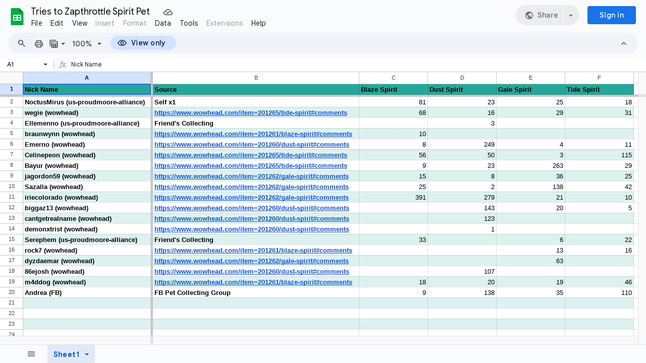

--- FILE ---
content_type: text/plain; charset=utf-8
request_url: https://docs.google.com/spreadsheets/d/1gJqDG9zeeANcMuqvtDR2Kb4qvb80hHOA6DrYxpbb0gM/bind?id=1gJqDG9zeeANcMuqvtDR2Kb4qvb80hHOA6DrYxpbb0gM&sid=3e9b741780990085&includes_info_params=true&usp=sharing&cros_files=false&VER=8&lsq=-1&u=ANONYMOUS_00801369372001435688&flr=0&gsi&smv=2147483647&smb=%5B2147483647%2C%20ANwD%5D&cimpl=0&RID=87779&CVER=1&zx=7vl8birr706a&t=1
body_size: -517
content:
369
[[0,["c","A296032BB02EA0DD",null,8]],[1,[5,1768754219483,{"chatImplementation":0,"color":"#A63232","displayName":"Anonymous Llama","givenName":"","isActive":true,"isMe":true,"isNew":true,"photoUrl":"//ssl.gstatic.com/docs/common/profile/llama_lg.png","profileId":"","sid":"3e9b741780990085","userId":"ANONYMOUS_00801369372001435688","userType":2,"writeContentBit":2}]]]

--- FILE ---
content_type: text/javascript
request_url: https://docs.google.com/static/spreadsheets2/client/js/4179681795-waffle_js_prod_emojidata__en_us.js
body_size: 55135
content:
Jn("emojidata");
var cfu=zn(RRo),dfu=zn(SRo),efu=zn(TRo),ffu=zn(URo),gfu=/[#*0-9]\uFE0F?\u20E3|[\xA9\xAE\u203C\u2049\u2122\u2139\u2194-\u2199\u21A9\u21AA\u231A\u231B\u2328\u23CF\u23ED-\u23EF\u23F1\u23F2\u23F8-\u23FA\u24C2\u25AA\u25AB\u25B6\u25C0\u25FB\u25FC\u25FE\u2600-\u2604\u260E\u2611\u2614\u2615\u2618\u2620\u2622\u2623\u2626\u262A\u262E\u262F\u2638-\u263A\u2640\u2642\u2648-\u2653\u265F\u2660\u2663\u2665\u2666\u2668\u267B\u267E\u267F\u2692\u2694-\u2697\u2699\u269B\u269C\u26A0\u26A7\u26AA\u26B0\u26B1\u26BD\u26BE\u26C4\u26C8\u26CF\u26D1\u26D3\u26E9\u26F0-\u26F5\u26F7\u26F8\u26FA\u2702\u2708\u2709\u270F\u2712\u2714\u2716\u271D\u2721\u2733\u2734\u2744\u2747\u2757\u2763\u27A1\u2934\u2935\u2B05-\u2B07\u2B1B\u2B1C\u2B55\u3030\u303D\u3297\u3299]\uFE0F?|[\u261D\u270C\u270D](?:\uD83C[\uDFFB-\uDFFF]|\uFE0F)?|[\u270A\u270B](?:\uD83C[\uDFFB-\uDFFF])?|[\u23E9-\u23EC\u23F0\u23F3\u25FD\u2693\u26A1\u26AB\u26C5\u26CE\u26D4\u26EA\u26FD\u2705\u2728\u274C\u274E\u2753-\u2755\u2795-\u2797\u27B0\u27BF\u2B50]|\u26F9(?:\uD83C[\uDFFB-\uDFFF]|\uFE0F)?(?:\u200D[\u2640\u2642]\uFE0F?)?|\u2764\uFE0F?(?:\u200D(?:\uD83D\uDD25|\uD83E\uDE79))?|\uD83C(?:[\uDC04\uDD70\uDD71\uDD7E\uDD7F\uDE02\uDE37\uDF21\uDF24-\uDF2C\uDF36\uDF7D\uDF96\uDF97\uDF99-\uDF9B\uDF9E\uDF9F\uDFCD\uDFCE\uDFD4-\uDFDF\uDFF5\uDFF7]\uFE0F?|[\uDF85\uDFC2\uDFC7](?:\uD83C[\uDFFB-\uDFFF])?|[\uDFC3\uDFC4\uDFCA](?:\uD83C[\uDFFB-\uDFFF])?(?:\u200D[\u2640\u2642]\uFE0F?)?|[\uDFCB\uDFCC](?:\uD83C[\uDFFB-\uDFFF]|\uFE0F)?(?:\u200D[\u2640\u2642]\uFE0F?)?|[\uDCCF\uDD8E\uDD91-\uDD9A\uDE01\uDE1A\uDE2F\uDE32-\uDE36\uDE38-\uDE3A\uDE50\uDE51\uDF00-\uDF20\uDF2D-\uDF35\uDF37-\uDF7C\uDF7E-\uDF84\uDF86-\uDF93\uDFA0-\uDFC1\uDFC5\uDFC6\uDFC8\uDFC9\uDFCF-\uDFD3\uDFE0-\uDFF0\uDFF8-\uDFFF]|\uDDE6\uD83C[\uDDE8-\uDDEC\uDDEE\uDDF1\uDDF2\uDDF4\uDDF6-\uDDFA\uDDFC\uDDFD\uDDFF]|\uDDE7\uD83C[\uDDE6\uDDE7\uDDE9-\uDDEF\uDDF1-\uDDF4\uDDF6-\uDDF9\uDDFB\uDDFC\uDDFE\uDDFF]|\uDDE8\uD83C[\uDDE6\uDDE8\uDDE9\uDDEB-\uDDEE\uDDF0-\uDDF5\uDDF7\uDDFA-\uDDFF]|\uDDE9\uD83C[\uDDEA\uDDEC\uDDEF\uDDF0\uDDF2\uDDF4\uDDFF]|\uDDEA\uD83C[\uDDE6\uDDE8\uDDEA\uDDEC\uDDED\uDDF7-\uDDFA]|\uDDEB\uD83C[\uDDEE-\uDDF0\uDDF2\uDDF4\uDDF7]|\uDDEC\uD83C[\uDDE6\uDDE7\uDDE9-\uDDEE\uDDF1-\uDDF3\uDDF5-\uDDFA\uDDFC\uDDFE]|\uDDED\uD83C[\uDDF0\uDDF2\uDDF3\uDDF7\uDDF9\uDDFA]|\uDDEE\uD83C[\uDDE8-\uDDEA\uDDF1-\uDDF4\uDDF6-\uDDF9]|\uDDEF\uD83C[\uDDEA\uDDF2\uDDF4\uDDF5]|\uDDF0\uD83C[\uDDEA\uDDEC-\uDDEE\uDDF2\uDDF3\uDDF5\uDDF7\uDDFC\uDDFE\uDDFF]|\uDDF1\uD83C[\uDDE6-\uDDE8\uDDEE\uDDF0\uDDF7-\uDDFB\uDDFE]|\uDDF2\uD83C[\uDDE6\uDDE8-\uDDED\uDDF0-\uDDFF]|\uDDF3\uD83C[\uDDE6\uDDE8\uDDEA-\uDDEC\uDDEE\uDDF1\uDDF4\uDDF5\uDDF7\uDDFA\uDDFF]|\uDDF4\uD83C\uDDF2|\uDDF5\uD83C[\uDDE6\uDDEA-\uDDED\uDDF0-\uDDF3\uDDF7-\uDDF9\uDDFC\uDDFE]|\uDDF6\uD83C\uDDE6|\uDDF7\uD83C[\uDDEA\uDDF4\uDDF8\uDDFA\uDDFC]|\uDDF8\uD83C[\uDDE6-\uDDEA\uDDEC-\uDDF4\uDDF7-\uDDF9\uDDFB\uDDFD-\uDDFF]|\uDDF9\uD83C[\uDDE6\uDDE8\uDDE9\uDDEB-\uDDED\uDDEF-\uDDF4\uDDF7\uDDF9\uDDFB\uDDFC\uDDFF]|\uDDFA\uD83C[\uDDE6\uDDEC\uDDF2\uDDF3\uDDF8\uDDFE\uDDFF]|\uDDFB\uD83C[\uDDE6\uDDE8\uDDEA\uDDEC\uDDEE\uDDF3\uDDFA]|\uDDFC\uD83C[\uDDEB\uDDF8]|\uDDFD\uD83C\uDDF0|\uDDFE\uD83C[\uDDEA\uDDF9]|\uDDFF\uD83C[\uDDE6\uDDF2\uDDFC]|\uDFF3\uFE0F?(?:\u200D(?:\u26A7\uFE0F?|\uD83C\uDF08))?|\uDFF4(?:\u200D\u2620\uFE0F?|\uDB40\uDC67\uDB40\uDC62\uDB40(?:\uDC65\uDB40\uDC6E\uDB40\uDC67|\uDC73\uDB40\uDC63\uDB40\uDC74|\uDC77\uDB40\uDC6C\uDB40\uDC73)\uDB40\uDC7F)?)|\uD83D(?:[\uDC08\uDC26](?:\u200D\u2B1B)?|[\uDC3F\uDCFD\uDD49\uDD4A\uDD6F\uDD70\uDD73\uDD76-\uDD79\uDD87\uDD8A-\uDD8D\uDDA5\uDDA8\uDDB1\uDDB2\uDDBC\uDDC2-\uDDC4\uDDD1-\uDDD3\uDDDC-\uDDDE\uDDE1\uDDE3\uDDE8\uDDEF\uDDF3\uDDFA\uDECB\uDECD-\uDECF\uDEE0-\uDEE5\uDEE9\uDEF0\uDEF3]\uFE0F?|[\uDC42\uDC43\uDC46-\uDC50\uDC66\uDC67\uDC6B-\uDC6D\uDC72\uDC74-\uDC76\uDC78\uDC7C\uDC83\uDC85\uDC8F\uDC91\uDCAA\uDD7A\uDD95\uDD96\uDE4C\uDE4F\uDEC0\uDECC](?:\uD83C[\uDFFB-\uDFFF])?|[\uDC6E\uDC70\uDC71\uDC73\uDC77\uDC81\uDC82\uDC86\uDC87\uDE45-\uDE47\uDE4B\uDE4D\uDE4E\uDEA3\uDEB4-\uDEB6](?:\uD83C[\uDFFB-\uDFFF])?(?:\u200D[\u2640\u2642]\uFE0F?)?|[\uDD74\uDD90](?:\uD83C[\uDFFB-\uDFFF]|\uFE0F)?|[\uDC00-\uDC07\uDC09-\uDC14\uDC16-\uDC25\uDC27-\uDC3A\uDC3C-\uDC3E\uDC40\uDC44\uDC45\uDC51-\uDC65\uDC6A\uDC79-\uDC7B\uDC7D-\uDC80\uDC84\uDC88-\uDC8E\uDC90\uDC92-\uDCA9\uDCAB-\uDCFC\uDCFF-\uDD3D\uDD4B-\uDD4E\uDD50-\uDD67\uDDA4\uDDFB-\uDE2D\uDE2F-\uDE34\uDE37-\uDE44\uDE48-\uDE4A\uDE80-\uDEA2\uDEA4-\uDEB3\uDEB7-\uDEBF\uDEC1-\uDEC5\uDED0-\uDED2\uDED5-\uDED7\uDEDC-\uDEDF\uDEEB\uDEEC\uDEF4-\uDEFC\uDFE0-\uDFEB\uDFF0]|\uDC15(?:\u200D\uD83E\uDDBA)?|\uDC3B(?:\u200D\u2744\uFE0F?)?|\uDC41\uFE0F?(?:\u200D\uD83D\uDDE8\uFE0F?)?|\uDC68(?:\u200D(?:[\u2695\u2696\u2708]\uFE0F?|\u2764\uFE0F?\u200D\uD83D(?:\uDC8B\u200D\uD83D)?\uDC68|\uD83C[\uDF3E\uDF73\uDF7C\uDF93\uDFA4\uDFA8\uDFEB\uDFED]|\uD83D(?:[\uDC68\uDC69]\u200D\uD83D(?:\uDC66(?:\u200D\uD83D\uDC66)?|\uDC67(?:\u200D\uD83D[\uDC66\uDC67])?)|[\uDCBB\uDCBC\uDD27\uDD2C\uDE80\uDE92]|\uDC66(?:\u200D\uD83D\uDC66)?|\uDC67(?:\u200D\uD83D[\uDC66\uDC67])?)|\uD83E[\uDDAF-\uDDB3\uDDBC\uDDBD])|\uD83C(?:\uDFFB(?:\u200D(?:[\u2695\u2696\u2708]\uFE0F?|\u2764\uFE0F?\u200D\uD83D(?:\uDC8B\u200D\uD83D)?\uDC68\uD83C[\uDFFB-\uDFFF]|\uD83C[\uDF3E\uDF73\uDF7C\uDF93\uDFA4\uDFA8\uDFEB\uDFED]|\uD83D[\uDCBB\uDCBC\uDD27\uDD2C\uDE80\uDE92]|\uD83E(?:[\uDDAF-\uDDB3\uDDBC\uDDBD]|\uDD1D\u200D\uD83D\uDC68\uD83C[\uDFFC-\uDFFF])))?|\uDFFC(?:\u200D(?:[\u2695\u2696\u2708]\uFE0F?|\u2764\uFE0F?\u200D\uD83D(?:\uDC8B\u200D\uD83D)?\uDC68\uD83C[\uDFFB-\uDFFF]|\uD83C[\uDF3E\uDF73\uDF7C\uDF93\uDFA4\uDFA8\uDFEB\uDFED]|\uD83D[\uDCBB\uDCBC\uDD27\uDD2C\uDE80\uDE92]|\uD83E(?:[\uDDAF-\uDDB3\uDDBC\uDDBD]|\uDD1D\u200D\uD83D\uDC68\uD83C[\uDFFB\uDFFD-\uDFFF])))?|\uDFFD(?:\u200D(?:[\u2695\u2696\u2708]\uFE0F?|\u2764\uFE0F?\u200D\uD83D(?:\uDC8B\u200D\uD83D)?\uDC68\uD83C[\uDFFB-\uDFFF]|\uD83C[\uDF3E\uDF73\uDF7C\uDF93\uDFA4\uDFA8\uDFEB\uDFED]|\uD83D[\uDCBB\uDCBC\uDD27\uDD2C\uDE80\uDE92]|\uD83E(?:[\uDDAF-\uDDB3\uDDBC\uDDBD]|\uDD1D\u200D\uD83D\uDC68\uD83C[\uDFFB\uDFFC\uDFFE\uDFFF])))?|\uDFFE(?:\u200D(?:[\u2695\u2696\u2708]\uFE0F?|\u2764\uFE0F?\u200D\uD83D(?:\uDC8B\u200D\uD83D)?\uDC68\uD83C[\uDFFB-\uDFFF]|\uD83C[\uDF3E\uDF73\uDF7C\uDF93\uDFA4\uDFA8\uDFEB\uDFED]|\uD83D[\uDCBB\uDCBC\uDD27\uDD2C\uDE80\uDE92]|\uD83E(?:[\uDDAF-\uDDB3\uDDBC\uDDBD]|\uDD1D\u200D\uD83D\uDC68\uD83C[\uDFFB-\uDFFD\uDFFF])))?|\uDFFF(?:\u200D(?:[\u2695\u2696\u2708]\uFE0F?|\u2764\uFE0F?\u200D\uD83D(?:\uDC8B\u200D\uD83D)?\uDC68\uD83C[\uDFFB-\uDFFF]|\uD83C[\uDF3E\uDF73\uDF7C\uDF93\uDFA4\uDFA8\uDFEB\uDFED]|\uD83D[\uDCBB\uDCBC\uDD27\uDD2C\uDE80\uDE92]|\uD83E(?:[\uDDAF-\uDDB3\uDDBC\uDDBD]|\uDD1D\u200D\uD83D\uDC68\uD83C[\uDFFB-\uDFFE])))?))?|\uDC69(?:\u200D(?:[\u2695\u2696\u2708]\uFE0F?|\u2764\uFE0F?\u200D\uD83D(?:\uDC8B\u200D\uD83D)?[\uDC68\uDC69]|\uD83C[\uDF3E\uDF73\uDF7C\uDF93\uDFA4\uDFA8\uDFEB\uDFED]|\uD83D(?:[\uDCBB\uDCBC\uDD27\uDD2C\uDE80\uDE92]|\uDC66(?:\u200D\uD83D\uDC66)?|\uDC67(?:\u200D\uD83D[\uDC66\uDC67])?|\uDC69\u200D\uD83D(?:\uDC66(?:\u200D\uD83D\uDC66)?|\uDC67(?:\u200D\uD83D[\uDC66\uDC67])?))|\uD83E[\uDDAF-\uDDB3\uDDBC\uDDBD])|\uD83C(?:\uDFFB(?:\u200D(?:[\u2695\u2696\u2708]\uFE0F?|\u2764\uFE0F?\u200D\uD83D(?:[\uDC68\uDC69]|\uDC8B\u200D\uD83D[\uDC68\uDC69])\uD83C[\uDFFB-\uDFFF]|\uD83C[\uDF3E\uDF73\uDF7C\uDF93\uDFA4\uDFA8\uDFEB\uDFED]|\uD83D[\uDCBB\uDCBC\uDD27\uDD2C\uDE80\uDE92]|\uD83E(?:[\uDDAF-\uDDB3\uDDBC\uDDBD]|\uDD1D\u200D\uD83D[\uDC68\uDC69]\uD83C[\uDFFC-\uDFFF])))?|\uDFFC(?:\u200D(?:[\u2695\u2696\u2708]\uFE0F?|\u2764\uFE0F?\u200D\uD83D(?:[\uDC68\uDC69]|\uDC8B\u200D\uD83D[\uDC68\uDC69])\uD83C[\uDFFB-\uDFFF]|\uD83C[\uDF3E\uDF73\uDF7C\uDF93\uDFA4\uDFA8\uDFEB\uDFED]|\uD83D[\uDCBB\uDCBC\uDD27\uDD2C\uDE80\uDE92]|\uD83E(?:[\uDDAF-\uDDB3\uDDBC\uDDBD]|\uDD1D\u200D\uD83D[\uDC68\uDC69]\uD83C[\uDFFB\uDFFD-\uDFFF])))?|\uDFFD(?:\u200D(?:[\u2695\u2696\u2708]\uFE0F?|\u2764\uFE0F?\u200D\uD83D(?:[\uDC68\uDC69]|\uDC8B\u200D\uD83D[\uDC68\uDC69])\uD83C[\uDFFB-\uDFFF]|\uD83C[\uDF3E\uDF73\uDF7C\uDF93\uDFA4\uDFA8\uDFEB\uDFED]|\uD83D[\uDCBB\uDCBC\uDD27\uDD2C\uDE80\uDE92]|\uD83E(?:[\uDDAF-\uDDB3\uDDBC\uDDBD]|\uDD1D\u200D\uD83D[\uDC68\uDC69]\uD83C[\uDFFB\uDFFC\uDFFE\uDFFF])))?|\uDFFE(?:\u200D(?:[\u2695\u2696\u2708]\uFE0F?|\u2764\uFE0F?\u200D\uD83D(?:[\uDC68\uDC69]|\uDC8B\u200D\uD83D[\uDC68\uDC69])\uD83C[\uDFFB-\uDFFF]|\uD83C[\uDF3E\uDF73\uDF7C\uDF93\uDFA4\uDFA8\uDFEB\uDFED]|\uD83D[\uDCBB\uDCBC\uDD27\uDD2C\uDE80\uDE92]|\uD83E(?:[\uDDAF-\uDDB3\uDDBC\uDDBD]|\uDD1D\u200D\uD83D[\uDC68\uDC69]\uD83C[\uDFFB-\uDFFD\uDFFF])))?|\uDFFF(?:\u200D(?:[\u2695\u2696\u2708]\uFE0F?|\u2764\uFE0F?\u200D\uD83D(?:[\uDC68\uDC69]|\uDC8B\u200D\uD83D[\uDC68\uDC69])\uD83C[\uDFFB-\uDFFF]|\uD83C[\uDF3E\uDF73\uDF7C\uDF93\uDFA4\uDFA8\uDFEB\uDFED]|\uD83D[\uDCBB\uDCBC\uDD27\uDD2C\uDE80\uDE92]|\uD83E(?:[\uDDAF-\uDDB3\uDDBC\uDDBD]|\uDD1D\u200D\uD83D[\uDC68\uDC69]\uD83C[\uDFFB-\uDFFE])))?))?|\uDC6F(?:\u200D[\u2640\u2642]\uFE0F?)?|\uDD75(?:\uD83C[\uDFFB-\uDFFF]|\uFE0F)?(?:\u200D[\u2640\u2642]\uFE0F?)?|\uDE2E(?:\u200D\uD83D\uDCA8)?|\uDE35(?:\u200D\uD83D\uDCAB)?|\uDE36(?:\u200D\uD83C\uDF2B\uFE0F?)?)|\uD83E(?:[\uDD0C\uDD0F\uDD18-\uDD1F\uDD30-\uDD34\uDD36\uDD77\uDDB5\uDDB6\uDDBB\uDDD2\uDDD3\uDDD5\uDEC3-\uDEC5\uDEF0\uDEF2-\uDEF8](?:\uD83C[\uDFFB-\uDFFF])?|[\uDD26\uDD35\uDD37-\uDD39\uDD3D\uDD3E\uDDB8\uDDB9\uDDCD-\uDDCF\uDDD4\uDDD6-\uDDDD](?:\uD83C[\uDFFB-\uDFFF])?(?:\u200D[\u2640\u2642]\uFE0F?)?|[\uDDDE\uDDDF](?:\u200D[\u2640\u2642]\uFE0F?)?|[\uDD0D\uDD0E\uDD10-\uDD17\uDD20-\uDD25\uDD27-\uDD2F\uDD3A\uDD3F-\uDD45\uDD47-\uDD76\uDD78-\uDDB4\uDDB7\uDDBA\uDDBC-\uDDCC\uDDD0\uDDE0-\uDDFF\uDE70-\uDE7C\uDE80-\uDE88\uDE90-\uDEBD\uDEBF-\uDEC2\uDECE-\uDEDB\uDEE0-\uDEE8]|\uDD3C(?:\u200D[\u2640\u2642]\uFE0F?|\uD83C[\uDFFB-\uDFFF])?|\uDDD1(?:\u200D(?:[\u2695\u2696\u2708]\uFE0F?|\uD83C[\uDF3E\uDF73\uDF7C\uDF84\uDF93\uDFA4\uDFA8\uDFEB\uDFED]|\uD83D[\uDCBB\uDCBC\uDD27\uDD2C\uDE80\uDE92]|\uD83E(?:[\uDDAF-\uDDB3\uDDBC\uDDBD]|\uDD1D\u200D\uD83E\uDDD1))|\uD83C(?:\uDFFB(?:\u200D(?:[\u2695\u2696\u2708]\uFE0F?|\u2764\uFE0F?\u200D(?:\uD83D\uDC8B\u200D)?\uD83E\uDDD1\uD83C[\uDFFC-\uDFFF]|\uD83C[\uDF3E\uDF73\uDF7C\uDF84\uDF93\uDFA4\uDFA8\uDFEB\uDFED]|\uD83D[\uDCBB\uDCBC\uDD27\uDD2C\uDE80\uDE92]|\uD83E(?:[\uDDAF-\uDDB3\uDDBC\uDDBD]|\uDD1D\u200D\uD83E\uDDD1\uD83C[\uDFFB-\uDFFF])))?|\uDFFC(?:\u200D(?:[\u2695\u2696\u2708]\uFE0F?|\u2764\uFE0F?\u200D(?:\uD83D\uDC8B\u200D)?\uD83E\uDDD1\uD83C[\uDFFB\uDFFD-\uDFFF]|\uD83C[\uDF3E\uDF73\uDF7C\uDF84\uDF93\uDFA4\uDFA8\uDFEB\uDFED]|\uD83D[\uDCBB\uDCBC\uDD27\uDD2C\uDE80\uDE92]|\uD83E(?:[\uDDAF-\uDDB3\uDDBC\uDDBD]|\uDD1D\u200D\uD83E\uDDD1\uD83C[\uDFFB-\uDFFF])))?|\uDFFD(?:\u200D(?:[\u2695\u2696\u2708]\uFE0F?|\u2764\uFE0F?\u200D(?:\uD83D\uDC8B\u200D)?\uD83E\uDDD1\uD83C[\uDFFB\uDFFC\uDFFE\uDFFF]|\uD83C[\uDF3E\uDF73\uDF7C\uDF84\uDF93\uDFA4\uDFA8\uDFEB\uDFED]|\uD83D[\uDCBB\uDCBC\uDD27\uDD2C\uDE80\uDE92]|\uD83E(?:[\uDDAF-\uDDB3\uDDBC\uDDBD]|\uDD1D\u200D\uD83E\uDDD1\uD83C[\uDFFB-\uDFFF])))?|\uDFFE(?:\u200D(?:[\u2695\u2696\u2708]\uFE0F?|\u2764\uFE0F?\u200D(?:\uD83D\uDC8B\u200D)?\uD83E\uDDD1\uD83C[\uDFFB-\uDFFD\uDFFF]|\uD83C[\uDF3E\uDF73\uDF7C\uDF84\uDF93\uDFA4\uDFA8\uDFEB\uDFED]|\uD83D[\uDCBB\uDCBC\uDD27\uDD2C\uDE80\uDE92]|\uD83E(?:[\uDDAF-\uDDB3\uDDBC\uDDBD]|\uDD1D\u200D\uD83E\uDDD1\uD83C[\uDFFB-\uDFFF])))?|\uDFFF(?:\u200D(?:[\u2695\u2696\u2708]\uFE0F?|\u2764\uFE0F?\u200D(?:\uD83D\uDC8B\u200D)?\uD83E\uDDD1\uD83C[\uDFFB-\uDFFE]|\uD83C[\uDF3E\uDF73\uDF7C\uDF84\uDF93\uDFA4\uDFA8\uDFEB\uDFED]|\uD83D[\uDCBB\uDCBC\uDD27\uDD2C\uDE80\uDE92]|\uD83E(?:[\uDDAF-\uDDB3\uDDBC\uDDBD]|\uDD1D\u200D\uD83E\uDDD1\uD83C[\uDFFB-\uDFFF])))?))?|\uDEF1(?:\uD83C(?:\uDFFB(?:\u200D\uD83E\uDEF2\uD83C[\uDFFC-\uDFFF])?|\uDFFC(?:\u200D\uD83E\uDEF2\uD83C[\uDFFB\uDFFD-\uDFFF])?|\uDFFD(?:\u200D\uD83E\uDEF2\uD83C[\uDFFB\uDFFC\uDFFE\uDFFF])?|\uDFFE(?:\u200D\uD83E\uDEF2\uD83C[\uDFFB-\uDFFD\uDFFF])?|\uDFFF(?:\u200D\uD83E\uDEF2\uD83C[\uDFFB-\uDFFE])?))?)/g;var hfu=new Map([["\ud83e\udd39\ud83c\udffc\u200d\u2642","\ud83e\udd39\ud83c\udffc\u200d\u2642\ufe0f"],["\ud83e\udd37\ud83c\udffb\u200d\u2640","\ud83e\udd37\ud83c\udffb\u200d\u2640\ufe0f"],["\ud83d\udeb5\ud83c\udffd\u200d\u2640","\ud83d\udeb5\ud83c\udffd\u200d\u2640\ufe0f"],["\ud83d\ude47\u200d\u2640","\ud83d\ude47\u200d\u2640\ufe0f"],["\ud83d\ude4d\ud83c\udffd\u200d\u2640","\ud83d\ude4d\ud83c\udffd\u200d\u2640\ufe0f"],["\u2b06","\u2b06\ufe0f"],["\ud83e\uddb8\ud83c\udffd\u200d\u2640","\ud83e\uddb8\ud83c\udffd\u200d\u2640\ufe0f"],
["\ud83e\uddda\ud83c\udffc\u200d\u2642","\ud83e\uddda\ud83c\udffc\u200d\u2642\ufe0f"],["\ud83c\udfc4\ud83c\udffc\u200d\u2640","\ud83c\udfc4\ud83c\udffc\u200d\u2640\ufe0f"],["\ud83d\udd8c","\ud83d\udd8c\ufe0f"],["\ud83e\udddb\ud83c\udfff\u200d\u2642","\ud83e\udddb\ud83c\udfff\u200d\u2642\ufe0f"],["\ud83e\uddd8\ud83c\udfff\u200d\u2642","\ud83e\uddd8\ud83c\udfff\u200d\u2642\ufe0f"],["\ud83e\udd37\ud83c\udfff\u200d\u2642","\ud83e\udd37\ud83c\udfff\u200d\u2642\ufe0f"],["\u2199","\u2199\ufe0f"],["\u2b05",
"\u2b05\ufe0f"],["\ud83d\ude4b\ud83c\udffd\u200d\u2640","\ud83d\ude4b\ud83c\udffd\u200d\u2640\ufe0f"],["\ud83d\udd8b","\ud83d\udd8b\ufe0f"],["\u2622","\u2622\ufe0f"],["\ud83e\uddd7\ud83c\udffc\u200d\u2642","\ud83e\uddd7\ud83c\udffc\u200d\u2642\ufe0f"],["\ud83e\udddb\ud83c\udffc\u200d\u2642","\ud83e\udddb\ud83c\udffc\u200d\u2642\ufe0f"],["\ud83e\udddd\ud83c\udfff\u200d\u2640","\ud83e\udddd\ud83c\udfff\u200d\u2640\ufe0f"],["\ud83e\udddd\ud83c\udffb\u200d\u2640","\ud83e\udddd\ud83c\udffb\u200d\u2640\ufe0f"],
["\ud83d\udd75\ud83c\udffc\u200d\u2642","\ud83d\udd75\ud83c\udffc\u200d\u2642\ufe0f"],["\ud83d\ude46\ud83c\udffb\u200d\u2642","\ud83d\ude46\ud83c\udffb\u200d\u2642\ufe0f"],["\ud83d\udeb5\ud83c\udffe\u200d\u2640","\ud83d\udeb5\ud83c\udffe\u200d\u2640\ufe0f"],["\ud83c\udfcb","\ud83c\udfcb\ufe0f"],["\ud83d\uddd2","\ud83d\uddd2\ufe0f"],["\u2198","\u2198\ufe0f"],["\ud83e\uddd9\ud83c\udfff\u200d\u2640","\ud83e\uddd9\ud83c\udfff\u200d\u2640\ufe0f"],["\ud83d\ude4b\ud83c\udfff\u200d\u2642","\ud83d\ude4b\ud83c\udfff\u200d\u2642\ufe0f"],
["\u25b6","\u25b6\ufe0f"],["\ud83e\uddb9\ud83c\udfff\u200d\u2640","\ud83e\uddb9\ud83c\udfff\u200d\u2640\ufe0f"],["\ud83d\uddf3","\ud83d\uddf3\ufe0f"],["\ud83d\udeb5\ud83c\udffb\u200d\u2642","\ud83d\udeb5\ud83c\udffb\u200d\u2642\ufe0f"],["\ud83d\ude4d\ud83c\udffd\u200d\u2642","\ud83d\ude4d\ud83c\udffd\u200d\u2642\ufe0f"],["\ud83d\udc69\u200d\u2695","\ud83d\udc69\u200d\u2695\ufe0f"],["\ud83d\udd8a","\ud83d\udd8a\ufe0f"],["\ud83d\udc6e\ud83c\udffb\u200d\u2640","\ud83d\udc6e\ud83c\udffb\u200d\u2640\ufe0f"],
["\ud83e\udd38\u200d\u2640","\ud83e\udd38\u200d\u2640\ufe0f"],["\u2668","\u2668\ufe0f"],["\ud83e\udd26\ud83c\udffe\u200d\u2642","\ud83e\udd26\ud83c\udffe\u200d\u2642\ufe0f"],["\ud83e\udd3d\ud83c\udffb\u200d\u2642","\ud83e\udd3d\ud83c\udffb\u200d\u2642\ufe0f"],["\ud83d\udd75\ud83c\udfff\u200d\u2642","\ud83d\udd75\ud83c\udfff\u200d\u2642\ufe0f"],["\ud83d\uddd1","\ud83d\uddd1\ufe0f"],["\ud83d\udc71\ud83c\udfff\u200d\u2640","\ud83d\udc71\ud83c\udfff\u200d\u2640\ufe0f"],["\u2692","\u2692\ufe0f"],["\ud83d\udd6f",
"\ud83d\udd6f\ufe0f"],["\ud83d\udea3\ud83c\udfff\u200d\u2642","\ud83d\udea3\ud83c\udfff\u200d\u2642\ufe0f"],["\ud83e\uddda\ud83c\udffb\u200d\u2640","\ud83e\uddda\ud83c\udffb\u200d\u2640\ufe0f"],["\u2620","\u2620\ufe0f"],["\ud83d\udeb6\ud83c\udffd\u200d\u2642","\ud83d\udeb6\ud83c\udffd\u200d\u2642\ufe0f"],["\u25fc","\u25fc\ufe0f"],["\u2139","\u2139\ufe0f"],["\ud83d\udc73\ud83c\udffb\u200d\u2640","\ud83d\udc73\ud83c\udffb\u200d\u2640\ufe0f"],["\ud83d\udc71\ud83c\udffd\u200d\u2642","\ud83d\udc71\ud83c\udffd\u200d\u2642\ufe0f"],
["\ud83e\udddc\ud83c\udffd\u200d\u2642","\ud83e\udddc\ud83c\udffd\u200d\u2642\ufe0f"],["\ud83e\uddda\u200d\u2642","\ud83e\uddda\u200d\u2642\ufe0f"],["\ud83e\uddd7\u200d\u2640","\ud83e\uddd7\u200d\u2640\ufe0f"],["\ud83c\udfdd","\ud83c\udfdd\ufe0f"],["\ud83d\udc69\ud83c\udffe\u200d\u2708","\ud83d\udc69\ud83c\udffe\u200d\u2708\ufe0f"],["\ud83d\udc6e\ud83c\udffc\u200d\u2642","\ud83d\udc6e\ud83c\udffc\u200d\u2642\ufe0f"],["\ud83d\ude46\ud83c\udfff\u200d\u2640","\ud83d\ude46\ud83c\udfff\u200d\u2640\ufe0f"],
["\ud83d\udeb4\ud83c\udffc\u200d\u2642","\ud83d\udeb4\ud83c\udffc\u200d\u2642\ufe0f"],["\ud83d\udee2","\ud83d\udee2\ufe0f"],["\u262f","\u262f\ufe0f"],["\ud83d\udc6e\ud83c\udffb\u200d\u2642","\ud83d\udc6e\ud83c\udffb\u200d\u2642\ufe0f"],["\u25fb","\u25fb\ufe0f"],["\u2702","\u2702\ufe0f"],["\ud83d\ude4e\ud83c\udffe\u200d\u2642","\ud83d\ude4e\ud83c\udffe\u200d\u2642\ufe0f"],["\ud83e\udd3e\u200d\u2642","\ud83e\udd3e\u200d\u2642\ufe0f"],["\u26f9","\u26f9\ufe0f"],["\ud83d\udd75\ud83c\udfff\u200d\u2640",
"\ud83d\udd75\ud83c\udfff\u200d\u2640\ufe0f"],["\ud83c\udfc3\ud83c\udffb\u200d\u2642","\ud83c\udfc3\ud83c\udffb\u200d\u2642\ufe0f"],["\ud83e\udd26\ud83c\udffb\u200d\u2640","\ud83e\udd26\ud83c\udffb\u200d\u2640\ufe0f"],["\ud83d\udeb6\ud83c\udffc\u200d\u2640","\ud83d\udeb6\ud83c\udffc\u200d\u2640\ufe0f"],["\ud83e\uddd6\ud83c\udffb\u200d\u2640","\ud83e\uddd6\ud83c\udffb\u200d\u2640\ufe0f"],["\ud83e\uddd6\ud83c\udfff\u200d\u2640","\ud83e\uddd6\ud83c\udfff\u200d\u2640\ufe0f"],["\ud83d\udee1","\ud83d\udee1\ufe0f"],
["\ud83d\udc82\ud83c\udffc\u200d\u2642","\ud83d\udc82\ud83c\udffc\u200d\u2642\ufe0f"],["\ud83e\uddd7\ud83c\udffb\u200d\u2642","\ud83e\uddd7\ud83c\udffb\u200d\u2642\ufe0f"],["\u262e","\u262e\ufe0f"],["\ud83e\udd39\ud83c\udffe\u200d\u2642","\ud83e\udd39\ud83c\udffe\u200d\u2642\ufe0f"],["\ud83d\udc87\u200d\u2642","\ud83d\udc87\u200d\u2642\ufe0f"],["\ud83d\udc87\ud83c\udffd\u200d\u2640","\ud83d\udc87\ud83c\udffd\u200d\u2640\ufe0f"],["\ud83e\udddd\ud83c\udffc\u200d\u2640","\ud83e\udddd\ud83c\udffc\u200d\u2640\ufe0f"],
["\ud83d\uddde","\ud83d\uddde\ufe0f"],["\u26f8","\u26f8\ufe0f"],["\ud83e\udd38\ud83c\udffb\u200d\u2642","\ud83e\udd38\ud83c\udffb\u200d\u2642\ufe0f"],["\ud83e\udddf\u200d\u2642","\ud83e\udddf\u200d\u2642\ufe0f"],["\ud83d\udda8","\ud83d\udda8\ufe0f"],["\ud83e\uddda\ud83c\udfff\u200d\u2640","\ud83e\uddda\ud83c\udfff\u200d\u2640\ufe0f"],["\ud83d\udc68\ud83c\udfff\u200d\u2696","\ud83d\udc68\ud83c\udfff\u200d\u2696\ufe0f"],["\ud83c\udfc4\ud83c\udffe\u200d\u2640","\ud83c\udfc4\ud83c\udffe\u200d\u2640\ufe0f"],
["\ud83d\ude46\ud83c\udfff\u200d\u2642","\ud83d\ude46\ud83c\udfff\u200d\u2642\ufe0f"],["\ud83d\uddbc","\ud83d\uddbc\ufe0f"],["\ud83d\udc73\u200d\u2642","\ud83d\udc73\u200d\u2642\ufe0f"],["\ud83d\udc71\ud83c\udffe\u200d\u2640","\ud83d\udc71\ud83c\udffe\u200d\u2640\ufe0f"],["\ud83e\uddb8\u200d\u2642","\ud83e\uddb8\u200d\u2642\ufe0f"],["\ud83d\udc69\ud83c\udffb\u200d\u2696","\ud83d\udc69\ud83c\udffb\u200d\u2696\ufe0f"],["\ud83e\udd3d\ud83c\udfff\u200d\u2640","\ud83e\udd3d\ud83c\udfff\u200d\u2640\ufe0f"],
["\ud83d\udd4a","\ud83d\udd4a\ufe0f"],["\ud83d\ude4e\ud83c\udffe\u200d\u2640","\ud83d\ude4e\ud83c\udffe\u200d\u2640\ufe0f"],["3\u20e3","3\ufe0f\u20e3"],["\ud83c\udfc3\ud83c\udffe\u200d\u2642","\ud83c\udfc3\ud83c\udffe\u200d\u2642\ufe0f"],["\ud83c\udf21","\ud83c\udf21\ufe0f"],["\u270f","\u270f\ufe0f"],["\ud83e\udd37\ud83c\udffe\u200d\u2642","\ud83e\udd37\ud83c\udffe\u200d\u2642\ufe0f"],["\ud83d\udea3\ud83c\udffc\u200d\u2640","\ud83d\udea3\ud83c\udffc\u200d\u2640\ufe0f"],["\ud83e\udd37\u200d\u2642",
"\ud83e\udd37\u200d\u2642\ufe0f"],["\ud83c\udfcb\ud83c\udfff\u200d\u2642","\ud83c\udfcb\ud83c\udfff\u200d\u2642\ufe0f"],["\ud83e\udddc\ud83c\udffc\u200d\u2640","\ud83e\udddc\ud83c\udffc\u200d\u2640\ufe0f"],["\ud83c\udfca\ud83c\udffb\u200d\u2640","\ud83c\udfca\ud83c\udffb\u200d\u2640\ufe0f"],["\ud83e\udddb\ud83c\udffe\u200d\u2642","\ud83e\udddb\ud83c\udffe\u200d\u2642\ufe0f"],["\ud83e\uddb9\ud83c\udffd\u200d\u2640","\ud83e\uddb9\ud83c\udffd\u200d\u2640\ufe0f"],["\ud83e\uddd8\ud83c\udffd\u200d\u2642",
"\ud83e\uddd8\ud83c\udffd\u200d\u2642\ufe0f"],["\ud83d\udddc","\ud83d\udddc\ufe0f"],["\ud83d\udd75\ud83c\udffb\u200d\u2642","\ud83d\udd75\ud83c\udffb\u200d\u2642\ufe0f"],["\u26f9\ud83c\udffb\u200d\u2640","\u26f9\ud83c\udffb\u200d\u2640\ufe0f"],["\ud83c\udfcc\ud83c\udffd\u200d\u2642","\ud83c\udfcc\ud83c\udffd\u200d\u2642\ufe0f"],["\ud83d\ude47\ud83c\udffd\u200d\u2640","\ud83d\ude47\ud83c\udffd\u200d\u2640\ufe0f"],["\ud83d\ude45\u200d\u2640","\ud83d\ude45\u200d\u2640\ufe0f"],["\ud83e\udd38\ud83c\udffc\u200d\u2642",
"\ud83e\udd38\ud83c\udffc\u200d\u2642\ufe0f"],["\ud83d\udc77\ud83c\udffb\u200d\u2640","\ud83d\udc77\ud83c\udffb\u200d\u2640\ufe0f"],["\ud83e\udd39\ud83c\udffc\u200d\u2640","\ud83e\udd39\ud83c\udffc\u200d\u2640\ufe0f"],["\ud83e\udddd\u200d\u2642","\ud83e\udddd\u200d\u2642\ufe0f"],["\ud83d\udc87\ud83c\udffb\u200d\u2640","\ud83d\udc87\ud83c\udffb\u200d\u2640\ufe0f"],["\ud83d\ude4d\ud83c\udffc\u200d\u2642","\ud83d\ude4d\ud83c\udffc\u200d\u2642\ufe0f"],["\ud83c\udfcb\u200d\u2640","\ud83c\udfcb\ufe0f\u200d\u2640\ufe0f"],
["\ud83e\udd38\ud83c\udffd\u200d\u2640","\ud83e\udd38\ud83c\udffd\u200d\u2640\ufe0f"],["9\u20e3","9\ufe0f\u20e3"],["\ud83e\uddde\u200d\u2640","\ud83e\uddde\u200d\u2640\ufe0f"],["\u269c","\u269c\ufe0f"],["\ud83d\udc77\ud83c\udffe\u200d\u2642","\ud83d\udc77\ud83c\udffe\u200d\u2642\ufe0f"],["\ud83e\uddd8\ud83c\udfff\u200d\u2640","\ud83e\uddd8\ud83c\udfff\u200d\u2640\ufe0f"],["\ud83e\udd37\ud83c\udffe\u200d\u2640","\ud83e\udd37\ud83c\udffe\u200d\u2640\ufe0f"],["\u2122","\u2122\ufe0f"],["\u262a","\u262a\ufe0f"],
["\ud83e\udd3d\u200d\u2640","\ud83e\udd3d\u200d\u2640\ufe0f"],["\u270d","\u270d\ufe0f"],["\ud83d\udc81\u200d\u2640","\ud83d\udc81\u200d\u2640\ufe0f"],["\ud83d\udeb4\ud83c\udffe\u200d\u2642","\ud83d\udeb4\ud83c\udffe\u200d\u2642\ufe0f"],["\ud83e\udd3e\ud83c\udffb\u200d\u2640","\ud83e\udd3e\ud83c\udffb\u200d\u2640\ufe0f"],["\ud83d\ude46\ud83c\udffc\u200d\u2642","\ud83d\ude46\ud83c\udffc\u200d\u2642\ufe0f"],["\ud83d\udeb5\ud83c\udffe\u200d\u2642","\ud83d\udeb5\ud83c\udffe\u200d\u2642\ufe0f"],["\u269b",
"\u269b\ufe0f"],["\u265f","\u265f\ufe0f"],["\ud83e\uddda\ud83c\udffd\u200d\u2640","\ud83e\uddda\ud83c\udffd\u200d\u2640\ufe0f"],["\ud83c\udfc3\ud83c\udffc\u200d\u2640","\ud83c\udfc3\ud83c\udffc\u200d\u2640\ufe0f"],["\ud83e\udd38\ud83c\udffc\u200d\u2640","\ud83e\udd38\ud83c\udffc\u200d\u2640\ufe0f"],["\ud83c\udfca\ud83c\udfff\u200d\u2640","\ud83c\udfca\ud83c\udfff\u200d\u2640\ufe0f"],["\ud83d\udeb5\ud83c\udffb\u200d\u2640","\ud83d\udeb5\ud83c\udffb\u200d\u2640\ufe0f"],["\u270c","\u270c\ufe0f"],["\ud83e\udd3d\ud83c\udffc\u200d\u2642",
"\ud83e\udd3d\ud83c\udffc\u200d\u2642\ufe0f"],["\ud83d\udd75\ud83c\udffd\u200d\u2640","\ud83d\udd75\ud83c\udffd\u200d\u2640\ufe0f"],["\ud83d\ude4d\ud83c\udffc\u200d\u2640","\ud83d\ude4d\ud83c\udffc\u200d\u2640\ufe0f"],["\ud83c\udff3\u200d\ud83c\udf08","\ud83c\udff3\ufe0f\u200d\ud83c\udf08"],["\ud83d\ude45\ud83c\udffc\u200d\u2640","\ud83d\ude45\ud83c\udffc\u200d\u2640\ufe0f"],["\ud83e\uddd6\ud83c\udffc\u200d\u2642","\ud83e\uddd6\ud83c\udffc\u200d\u2642\ufe0f"],["\ud83d\udc6f\u200d\u2640","\ud83d\udc6f\u200d\u2640\ufe0f"],
["\ud83e\udddd\ud83c\udffe\u200d\u2640","\ud83e\udddd\ud83c\udffe\u200d\u2640\ufe0f"],["\ud83d\udc87\ud83c\udfff\u200d\u2640","\ud83d\udc87\ud83c\udfff\u200d\u2640\ufe0f"],["\u26f9\ud83c\udfff\u200d\u2642","\u26f9\ud83c\udfff\u200d\u2642\ufe0f"],["\ud83d\udeb5\u200d\u2642","\ud83d\udeb5\u200d\u2642\ufe0f"],["\ud83e\udd38\ud83c\udffe\u200d\u2640","\ud83e\udd38\ud83c\udffe\u200d\u2640\ufe0f"],["\ud83d\udeb4\u200d\u2642","\ud83d\udeb4\u200d\u2642\ufe0f"],["\ud83e\uddd8\u200d\u2642","\ud83e\uddd8\u200d\u2642\ufe0f"],
["\ud83d\udc71\ud83c\udffb\u200d\u2642","\ud83d\udc71\ud83c\udffb\u200d\u2642\ufe0f"],["\ud83e\uddb9\ud83c\udffe\u200d\u2640","\ud83e\uddb9\ud83c\udffe\u200d\u2640\ufe0f"],["\ud83d\udc86\ud83c\udffd\u200d\u2640","\ud83d\udc86\ud83c\udffd\u200d\u2640\ufe0f"],["\ud83d\udc81\ud83c\udffb\u200d\u2642","\ud83d\udc81\ud83c\udffb\u200d\u2642\ufe0f"],["\ud83d\udc81\ud83c\udfff\u200d\u2642","\ud83d\udc81\ud83c\udfff\u200d\u2642\ufe0f"],["\ud83c\udfcc\ud83c\udffc\u200d\u2640","\ud83c\udfcc\ud83c\udffc\u200d\u2640\ufe0f"],
["\u2699","\u2699\ufe0f"],["\ud83d\udc71\ud83c\udffc\u200d\u2640","\ud83d\udc71\ud83c\udffc\u200d\u2640\ufe0f"],["\u26f9\ud83c\udffe\u200d\u2640","\u26f9\ud83c\udffe\u200d\u2640\ufe0f"],["8\u20e3","8\ufe0f\u20e3"],["\ud83d\ude4e\ud83c\udffd\u200d\u2642","\ud83d\ude4e\ud83c\udffd\u200d\u2642\ufe0f"],["\ud83c\ude02","\ud83c\ude02\ufe0f"],["\ud83d\udc86\ud83c\udffb\u200d\u2640","\ud83d\udc86\ud83c\udffb\u200d\u2640\ufe0f"],["\ud83e\udd3d\ud83c\udffd\u200d\u2640","\ud83e\udd3d\ud83c\udffd\u200d\u2640\ufe0f"],
["\ud83d\udc81\ud83c\udffc\u200d\u2640","\ud83d\udc81\ud83c\udffc\u200d\u2640\ufe0f"],["\ud83d\udc86\ud83c\udfff\u200d\u2640","\ud83d\udc86\ud83c\udfff\u200d\u2640\ufe0f"],["\ud83c\udf2c","\ud83c\udf2c\ufe0f"],["\ud83c\udfca\ud83c\udfff\u200d\u2642","\ud83c\udfca\ud83c\udfff\u200d\u2642\ufe0f"],["\ud83d\udc69\ud83c\udffc\u200d\u2708","\ud83d\udc69\ud83c\udffc\u200d\u2708\ufe0f"],["\ud83d\udeb4\ud83c\udffc\u200d\u2640","\ud83d\udeb4\ud83c\udffc\u200d\u2640\ufe0f"],["\ud83d\udd90","\ud83d\udd90\ufe0f"],
["\u267e","\u267e\ufe0f"],["\ud83d\ude4b\ud83c\udffe\u200d\u2642","\ud83d\ude4b\ud83c\udffe\u200d\u2642\ufe0f"],["\ud83c\ude37","\ud83c\ude37\ufe0f"],["\u26f9\u200d\u2642","\u26f9\ufe0f\u200d\u2642\ufe0f"],["\ud83d\udeb6\u200d\u2640","\ud83d\udeb6\u200d\u2640\ufe0f"],["\ud83d\ude4b\u200d\u2640","\ud83d\ude4b\u200d\u2640\ufe0f"],["\ud83c\udfcb\ud83c\udffd\u200d\u2640","\ud83c\udfcb\ud83c\udffd\u200d\u2640\ufe0f"],["\ud83c\udf2b","\ud83c\udf2b\ufe0f"],["\ud83d\udc87\ud83c\udfff\u200d\u2642","\ud83d\udc87\ud83c\udfff\u200d\u2642\ufe0f"],
["\u2709","\u2709\ufe0f"],["\u26f9\ud83c\udfff\u200d\u2640","\u26f9\ud83c\udfff\u200d\u2640\ufe0f"],["\ud83c\udfca\u200d\u2640","\ud83c\udfca\u200d\u2640\ufe0f"],["\ud83e\uddd6\ud83c\udfff\u200d\u2642","\ud83e\uddd6\ud83c\udfff\u200d\u2642\ufe0f"],["\ud83d\ude45\ud83c\udffd\u200d\u2640","\ud83d\ude45\ud83c\udffd\u200d\u2640\ufe0f"],["\ud83d\udc6e\u200d\u2640","\ud83d\udc6e\u200d\u2640\ufe0f"],["\ud83d\udc69\u200d\u2764\u200d\ud83d\udc68","\ud83d\udc69\u200d\u2764\ufe0f\u200d\ud83d\udc68"],["\ud83d\udc81\ud83c\udffd\u200d\u2642",
"\ud83d\udc81\ud83c\udffd\u200d\u2642\ufe0f"],["\ud83c\udfca\ud83c\udffe\u200d\u2642","\ud83c\udfca\ud83c\udffe\u200d\u2642\ufe0f"],["\ud83d\uddc4","\ud83d\uddc4\ufe0f"],["\ud83c\udf2a","\ud83c\udf2a\ufe0f"],["\ud83d\ude46\u200d\u2642","\ud83d\ude46\u200d\u2642\ufe0f"],["\u2708","\u2708\ufe0f"],["\ud83d\ude4e\ud83c\udffd\u200d\u2640","\ud83d\ude4e\ud83c\udffd\u200d\u2640\ufe0f"],["\ud83e\uddda\ud83c\udfff\u200d\u2642","\ud83e\uddda\ud83c\udfff\u200d\u2642\ufe0f"],["\ud83e\uddd6\u200d\u2640","\ud83e\uddd6\u200d\u2640\ufe0f"],
["\u26f9\ud83c\udffd\u200d\u2640","\u26f9\ud83c\udffd\u200d\u2640\ufe0f"],["\ud83d\ude46\ud83c\udffd\u200d\u2640","\ud83d\ude46\ud83c\udffd\u200d\u2640\ufe0f"],["\ud83c\udfca\ud83c\udffd\u200d\u2640","\ud83c\udfca\ud83c\udffd\u200d\u2640\ufe0f"],["\ud83d\udc71\ud83c\udffe\u200d\u2642","\ud83d\udc71\ud83c\udffe\u200d\u2642\ufe0f"],["\ud83c\udfcc\ud83c\udffb\u200d\u2640","\ud83c\udfcc\ud83c\udffb\u200d\u2640\ufe0f"],["\ud83c\udf9b","\ud83c\udf9b\ufe0f"],["\ud83c\udfca\ud83c\udffc\u200d\u2642","\ud83c\udfca\ud83c\udffc\u200d\u2642\ufe0f"],
["\ud83e\udddb\ud83c\udffd\u200d\u2640","\ud83e\udddb\ud83c\udffd\u200d\u2640\ufe0f"],["\u26f9\u200d\u2640","\u26f9\ufe0f\u200d\u2640\ufe0f"],["\ud83d\udc73\ud83c\udfff\u200d\u2640","\ud83d\udc73\ud83c\udfff\u200d\u2640\ufe0f"],["\ud83c\udf29","\ud83c\udf29\ufe0f"],["\ud83c\udfc4\u200d\u2642","\ud83c\udfc4\u200d\u2642\ufe0f"],["\u2049","\u2049\ufe0f"],["\ud83d\udd73","\ud83d\udd73\ufe0f"],["\ud83d\udeb4\ud83c\udffd\u200d\u2640","\ud83d\udeb4\ud83c\udffd\u200d\u2640\ufe0f"],["\ud83c\udfc3\ud83c\udffe\u200d\u2640",
"\ud83c\udfc3\ud83c\udffe\u200d\u2640\ufe0f"],["\ud83e\uddd9\ud83c\udffe\u200d\u2640","\ud83e\uddd9\ud83c\udffe\u200d\u2640\ufe0f"],["\ud83e\uddd7\ud83c\udffd\u200d\u2640","\ud83e\uddd7\ud83c\udffd\u200d\u2640\ufe0f"],["\ud83d\udeb6\ud83c\udffb\u200d\u2640","\ud83d\udeb6\ud83c\udffb\u200d\u2640\ufe0f"],["\ud83d\udeb6\ud83c\udfff\u200d\u2640","\ud83d\udeb6\ud83c\udfff\u200d\u2640\ufe0f"],["\ud83c\udf9a","\ud83c\udf9a\ufe0f"],["\ud83d\udc68\ud83c\udffe\u200d\u2696","\ud83d\udc68\ud83c\udffe\u200d\u2696\ufe0f"],
["\ud83d\udc68\ud83c\udffc\u200d\u2708","\ud83d\udc68\ud83c\udffc\u200d\u2708\ufe0f"],["\ud83d\udc6e\ud83c\udfff\u200d\u2642","\ud83d\udc6e\ud83c\udfff\u200d\u2642\ufe0f"],["\ud83d\udc86\ud83c\udffc\u200d\u2640","\ud83d\udc86\ud83c\udffc\u200d\u2640\ufe0f"],["\ud83d\udeb5\ud83c\udffc\u200d\u2642","\ud83d\udeb5\ud83c\udffc\u200d\u2642\ufe0f"],["\ud83d\udc86\u200d\u2642","\ud83d\udc86\u200d\u2642\ufe0f"],["\ud83e\uddb9\ud83c\udffd\u200d\u2642","\ud83e\uddb9\ud83c\udffd\u200d\u2642\ufe0f"],["\ud83d\udc82\ud83c\udffd\u200d\u2642",
"\ud83d\udc82\ud83c\udffd\u200d\u2642\ufe0f"],["\ud83e\uddb9\ud83c\udffc\u200d\u2642","\ud83e\uddb9\ud83c\udffc\u200d\u2642\ufe0f"],["\ud83d\udd75\ud83c\udffb\u200d\u2640","\ud83d\udd75\ud83c\udffb\u200d\u2640\ufe0f"],["\ud83d\udeb5\ud83c\udffd\u200d\u2642","\ud83d\udeb5\ud83c\udffd\u200d\u2642\ufe0f"],["\ud83e\udd39\ud83c\udffd\u200d\u2640","\ud83e\udd39\ud83c\udffd\u200d\u2640\ufe0f"],["\ud83d\uddc2","\ud83d\uddc2\ufe0f"],["\ud83e\udddc\ud83c\udffb\u200d\u2640","\ud83e\udddc\ud83c\udffb\u200d\u2640\ufe0f"],
["\ud83e\uddd6\ud83c\udffe\u200d\u2640","\ud83e\uddd6\ud83c\udffe\u200d\u2640\ufe0f"],["\ud83c\udfc3\u200d\u2642","\ud83c\udfc3\u200d\u2642\ufe0f"],["\u2716","\u2716\ufe0f"],["\ud83d\udde3","\ud83d\udde3\ufe0f"],["\ud83d\udc77\u200d\u2640","\ud83d\udc77\u200d\u2640\ufe0f"],["\u2611","\u2611\ufe0f"],["\ud83d\ude47\u200d\u2642","\ud83d\ude47\u200d\u2642\ufe0f"],["\ud83d\udc77\ud83c\udffe\u200d\u2640","\ud83d\udc77\ud83c\udffe\u200d\u2640\ufe0f"],["\ud83d\udc86\ud83c\udffe\u200d\u2640","\ud83d\udc86\ud83c\udffe\u200d\u2640\ufe0f"],
["\ud83d\udc6e\ud83c\udffe\u200d\u2642","\ud83d\udc6e\ud83c\udffe\u200d\u2642\ufe0f"],["\ud83d\udecf","\ud83d\udecf\ufe0f"],["\ud83e\udd26\ud83c\udffd\u200d\u2642","\ud83e\udd26\ud83c\udffd\u200d\u2642\ufe0f"],["\ud83d\ude46\ud83c\udffe\u200d\u2642","\ud83d\ude46\ud83c\udffe\u200d\u2642\ufe0f"],["\u2b07","\u2b07\ufe0f"],["\ud83d\udea3\ud83c\udffe\u200d\u2642","\ud83d\udea3\ud83c\udffe\u200d\u2642\ufe0f"],["\ud83c\udfcb\ud83c\udffe\u200d\u2642","\ud83c\udfcb\ud83c\udffe\u200d\u2642\ufe0f"],["\ud83e\udd3e\ud83c\udffb\u200d\u2642",
"\ud83e\udd3e\ud83c\udffb\u200d\u2642\ufe0f"],["\ud83c\udf36","\ud83c\udf36\ufe0f"],["\u2714","\u2714\ufe0f"],["\u26c8","\u26c8\ufe0f"],["\ud83d\udc77\ud83c\udffc\u200d\u2640","\ud83d\udc77\ud83c\udffc\u200d\u2640\ufe0f"],["\ud83c\udfcd","\ud83c\udfcd\ufe0f"],["\ud83d\udece","\ud83d\udece\ufe0f"],["\ud83e\udd3d\ud83c\udffc\u200d\u2640","\ud83e\udd3d\ud83c\udffc\u200d\u2640\ufe0f"],["\ud83d\udc87\ud83c\udffc\u200d\u2640","\ud83d\udc87\ud83c\udffc\u200d\u2640\ufe0f"],["\ud83e\udd39\u200d\u2640","\ud83e\udd39\u200d\u2640\ufe0f"],
["\ud83e\udd37\ud83c\udffc\u200d\u2642","\ud83e\udd37\ud83c\udffc\u200d\u2642\ufe0f"],["\ud83d\udc82\u200d\u2640","\ud83d\udc82\u200d\u2640\ufe0f"],["\ud83c\udfcc\ud83c\udffe\u200d\u2640","\ud83c\udfcc\ud83c\udffe\u200d\u2640\ufe0f"],["\ud83d\udef3","\ud83d\udef3\ufe0f"],["\u26e9","\u26e9\ufe0f"],["\ud83d\udc82\ud83c\udfff\u200d\u2640","\ud83d\udc82\ud83c\udfff\u200d\u2640\ufe0f"],["\ud83d\udc82\ud83c\udffb\u200d\u2640","\ud83d\udc82\ud83c\udffb\u200d\u2640\ufe0f"],["\u2666","\u2666\ufe0f"],["\ud83c\udfcc",
"\ud83c\udfcc\ufe0f"],["\ud83e\uddda\ud83c\udffb\u200d\u2642","\ud83e\uddda\ud83c\udffb\u200d\u2642\ufe0f"],["\ud83d\udc6e\ud83c\udffe\u200d\u2640","\ud83d\udc6e\ud83c\udffe\u200d\u2640\ufe0f"],["\ud83d\udc71\u200d\u2642","\ud83d\udc71\u200d\u2642\ufe0f"],["\ud83e\udd38\ud83c\udffe\u200d\u2642","\ud83e\udd38\ud83c\udffe\u200d\u2642\ufe0f"],["\ud83e\uddda\ud83c\udffe\u200d\u2642","\ud83e\uddda\ud83c\udffe\u200d\u2642\ufe0f"],["\ud83e\udd26\u200d\u2642","\ud83e\udd26\u200d\u2642\ufe0f"],["\ud83e\udd3d\ud83c\udffe\u200d\u2640",
"\ud83e\udd3d\ud83c\udffe\u200d\u2640\ufe0f"],["\u303d","\u303d\ufe0f"],["\ud83d\udc69\u200d\u2764\u200d\ud83d\udc8b\u200d\ud83d\udc69","\ud83d\udc69\u200d\u2764\ufe0f\u200d\ud83d\udc8b\u200d\ud83d\udc69"],["\ud83d\ude4e\u200d\u2640","\ud83d\ude4e\u200d\u2640\ufe0f"],["\ud83d\ude4d\ud83c\udffe\u200d\u2642","\ud83d\ude4d\ud83c\udffe\u200d\u2642\ufe0f"],["1\u20e3","1\ufe0f\u20e3"],["\ud83d\udd87","\ud83d\udd87\ufe0f"],["\ud83e\udd37\ud83c\udffd\u200d\u2642","\ud83e\udd37\ud83c\udffd\u200d\u2642\ufe0f"],
["\u2665","\u2665\ufe0f"],["\ud83e\udd3d\ud83c\udffd\u200d\u2642","\ud83e\udd3d\ud83c\udffd\u200d\u2642\ufe0f"],["\ud83d\udc86\ud83c\udfff\u200d\u2642","\ud83d\udc86\ud83c\udfff\u200d\u2642\ufe0f"],["\ud83d\udc69\u200d\u2696","\ud83d\udc69\u200d\u2696\ufe0f"],["\ud83d\udc82\ud83c\udffe\u200d\u2640","\ud83d\udc82\ud83c\udffe\u200d\u2640\ufe0f"],["\ud83d\udc77\ud83c\udfff\u200d\u2640","\ud83d\udc77\ud83c\udfff\u200d\u2640\ufe0f"],["*\u20e3","*\ufe0f\u20e3"],["\ud83c\udff4\u200d\u2620","\ud83c\udff4\u200d\u2620\ufe0f"],
["\ud83e\uddd7\ud83c\udffe\u200d\u2642","\ud83e\uddd7\ud83c\udffe\u200d\u2642\ufe0f"],["\ud83e\uddda\u200d\u2640","\ud83e\uddda\u200d\u2640\ufe0f"],["\ud83e\uddd7\u200d\u2642","\ud83e\uddd7\u200d\u2642\ufe0f"],["\ud83c\udfcc\ud83c\udffe\u200d\u2642","\ud83c\udfcc\ud83c\udffe\u200d\u2642\ufe0f"],["\ud83e\udddf\u200d\u2640","\ud83e\udddf\u200d\u2640\ufe0f"],["\ud83e\udd26\ud83c\udffb\u200d\u2642","\ud83e\udd26\ud83c\udffb\u200d\u2642\ufe0f"],["\ud83d\udeb6\ud83c\udffc\u200d\u2642","\ud83d\udeb6\ud83c\udffc\u200d\u2642\ufe0f"],
["\ud83d\ude45\ud83c\udffe\u200d\u2640","\ud83d\ude45\ud83c\udffe\u200d\u2640\ufe0f"],["\u2747","\u2747\ufe0f"],["\ud83d\ude47\ud83c\udffc\u200d\u2640","\ud83d\ude47\ud83c\udffc\u200d\u2640\ufe0f"],["\ud83d\ude4d\ud83c\udfff\u200d\u2642","\ud83d\ude4d\ud83c\udfff\u200d\u2642\ufe0f"],["\ud83e\udddc\ud83c\udfff\u200d\u2642","\ud83e\udddc\ud83c\udfff\u200d\u2642\ufe0f"],["\ud83d\ude4d\ud83c\udffb\u200d\u2642","\ud83d\ude4d\ud83c\udffb\u200d\u2642\ufe0f"],["\ud83e\uddd9\ud83c\udffd\u200d\u2640","\ud83e\uddd9\ud83c\udffd\u200d\u2640\ufe0f"],
["\ud83d\udc73\u200d\u2640","\ud83d\udc73\u200d\u2640\ufe0f"],["\ud83e\uddb8\u200d\u2640","\ud83e\uddb8\u200d\u2640\ufe0f"],["\u2642","\u2642\ufe0f"],["\ud83e\uddb8\ud83c\udffb\u200d\u2642","\ud83e\uddb8\ud83c\udffb\u200d\u2642\ufe0f"],["\ud83e\uddb8\ud83c\udfff\u200d\u2642","\ud83e\uddb8\ud83c\udfff\u200d\u2642\ufe0f"],["\ud83d\udc68\ud83c\udffd\u200d\u2695","\ud83d\udc68\ud83c\udffd\u200d\u2695\ufe0f"],["\u2328","\u2328\ufe0f"],["\u2663","\u2663\ufe0f"],["\ud83c\udfca\ud83c\udffe\u200d\u2640","\ud83c\udfca\ud83c\udffe\u200d\u2640\ufe0f"],
["\u23cf","\u23cf\ufe0f"],["\ud83e\udd37\ud83c\udffb\u200d\u2642","\ud83e\udd37\ud83c\udffb\u200d\u2642\ufe0f"],["\ud83d\udef0","\ud83d\udef0\ufe0f"],["\ud83e\uddd7\ud83c\udfff\u200d\u2640","\ud83e\uddd7\ud83c\udfff\u200d\u2640\ufe0f"],["\u26f9\ud83c\udffd\u200d\u2642","\u26f9\ud83c\udffd\u200d\u2642\ufe0f"],["\ud83d\udcfd","\ud83d\udcfd\ufe0f"],["\ud83d\udc69\ud83c\udffd\u200d\u2708","\ud83d\udc69\ud83c\udffd\u200d\u2708\ufe0f"],["\ud83e\uddb8\ud83c\udffd\u200d\u2642","\ud83e\uddb8\ud83c\udffd\u200d\u2642\ufe0f"],
["\ud83d\udc77\ud83c\udfff\u200d\u2642","\ud83d\udc77\ud83c\udfff\u200d\u2642\ufe0f"],["\ud83d\udea3\ud83c\udffb\u200d\u2640","\ud83d\udea3\ud83c\udffb\u200d\u2640\ufe0f"],["\ud83e\uddd7\ud83c\udffe\u200d\u2640","\ud83e\uddd7\ud83c\udffe\u200d\u2640\ufe0f"],["0\u20e3","0\ufe0f\u20e3"],["\ud83d\udc73\ud83c\udfff\u200d\u2642","\ud83d\udc73\ud83c\udfff\u200d\u2642\ufe0f"],["\ud83d\udd75\u200d\u2642","\ud83d\udd75\ufe0f\u200d\u2642\ufe0f"],["\ud83e\udd26\ud83c\udffc\u200d\u2640","\ud83e\udd26\ud83c\udffc\u200d\u2640\ufe0f"],
["\ud83d\ude45\ud83c\udffe\u200d\u2642","\ud83d\ude45\ud83c\udffe\u200d\u2642\ufe0f"],["\ud83d\udea3\ud83c\udffc\u200d\u2642","\ud83d\udea3\ud83c\udffc\u200d\u2642\ufe0f"],["\ud83d\udeb4\ud83c\udffd\u200d\u2642","\ud83d\udeb4\ud83c\udffd\u200d\u2642\ufe0f"],["\ud83d\ude45\u200d\u2642","\ud83d\ude45\u200d\u2642\ufe0f"],["\u26d3","\u26d3\ufe0f"],["\ud83e\udd26\ud83c\udfff\u200d\u2640","\ud83e\udd26\ud83c\udfff\u200d\u2640\ufe0f"],["\ud83d\udeb6\ud83c\udfff\u200d\u2642","\ud83d\udeb6\ud83c\udfff\u200d\u2642\ufe0f"],
["\u2640","\u2640\ufe0f"],["\ud83c\udfca\ud83c\udffb\u200d\u2642","\ud83c\udfca\ud83c\udffb\u200d\u2642\ufe0f"],["\ud83e\udddb\ud83c\udffe\u200d\u2640","\ud83e\udddb\ud83c\udffe\u200d\u2640\ufe0f"],["\ud83d\udd75\ud83c\udffc\u200d\u2640","\ud83d\udd75\ud83c\udffc\u200d\u2640\ufe0f"],["\u2744","\u2744\ufe0f"],["\u26b1","\u26b1\ufe0f"],["\ud83e\udd38\ud83c\udfff\u200d\u2642","\ud83e\udd38\ud83c\udfff\u200d\u2642\ufe0f"],["\ud83d\udc68\ud83c\udffb\u200d\u2695","\ud83d\udc68\ud83c\udffb\u200d\u2695\ufe0f"],
["\ud83d\udc77\ud83c\udffb\u200d\u2642","\ud83d\udc77\ud83c\udffb\u200d\u2642\ufe0f"],["\ud83d\udc82\ud83c\udffd\u200d\u2640","\ud83d\udc82\ud83c\udffd\u200d\u2640\ufe0f"],["\ud83e\uddb8\ud83c\udffc\u200d\u2642","\ud83e\uddb8\ud83c\udffc\u200d\u2642\ufe0f"],["\ud83e\uddb9\ud83c\udffc\u200d\u2640","\ud83e\uddb9\ud83c\udffc\u200d\u2640\ufe0f"],["\ud83e\uddde\u200d\u2642","\ud83e\uddde\u200d\u2642\ufe0f"],["\ud83d\udc69\ud83c\udffd\u200d\u2696","\ud83d\udc69\ud83c\udffd\u200d\u2696\ufe0f"],["\ud83c\udfd7",
"\ud83c\udfd7\ufe0f"],["\ud83e\udd39\ud83c\udffd\u200d\u2642","\ud83e\udd39\ud83c\udffd\u200d\u2642\ufe0f"],["\ud83d\udc87\ud83c\udffb\u200d\u2642","\ud83d\udc87\ud83c\udffb\u200d\u2642\ufe0f"],["\ud83e\uddd7\ud83c\udfff\u200d\u2642","\ud83e\uddd7\ud83c\udfff\u200d\u2642\ufe0f"],["\ud83c\udfcb\u200d\u2642","\ud83c\udfcb\ufe0f\u200d\u2642\ufe0f"],["\ud83d\udc68\ud83c\udfff\u200d\u2695","\ud83d\udc68\ud83c\udfff\u200d\u2695\ufe0f"],["\ud83e\udd26\ud83c\udffe\u200d\u2640","\ud83e\udd26\ud83c\udffe\u200d\u2640\ufe0f"],
["\ud83e\udd3d\ud83c\udffb\u200d\u2640","\ud83e\udd3d\ud83c\udffb\u200d\u2640\ufe0f"],["\ud83d\ude47\ud83c\udffb\u200d\u2640","\ud83d\ude47\ud83c\udffb\u200d\u2640\ufe0f"],["\u26b0","\u26b0\ufe0f"],["4\u20e3","4\ufe0f\u20e3"],["\ud83e\udddb\u200d\u2640","\ud83e\udddb\u200d\u2640\ufe0f"],["\u23f2","\u23f2\ufe0f"],["\ud83d\udc68\ud83c\udffc\u200d\u2696","\ud83d\udc68\ud83c\udffc\u200d\u2696\ufe0f"],["\ud83d\udeb6\ud83c\udffe\u200d\u2642","\ud83d\udeb6\ud83c\udffe\u200d\u2642\ufe0f"],["\ud83d\ude4d\u200d\u2642",
"\ud83d\ude4d\u200d\u2642\ufe0f"],["\ud83c\udfd6","\ud83c\udfd6\ufe0f"],["\ud83d\udddd","\ud83d\udddd\ufe0f"],["\ud83e\udddd\u200d\u2640","\ud83e\udddd\u200d\u2640\ufe0f"],["\ud83e\uddd8\ud83c\udffb\u200d\u2642","\ud83e\uddd8\ud83c\udffb\u200d\u2642\ufe0f"],["\u2721","\u2721\ufe0f"],["\ud83d\udeb6\ud83c\udffd\u200d\u2640","\ud83d\udeb6\ud83c\udffd\u200d\u2640\ufe0f"],["\ud83d\udc68\u200d\u2708","\ud83d\udc68\u200d\u2708\ufe0f"],["\ud83d\udc69\ud83c\udffc\u200d\u2696","\ud83d\udc69\ud83c\udffc\u200d\u2696\ufe0f"],
["\ud83e\udd3e\ud83c\udfff\u200d\u2640","\ud83e\udd3e\ud83c\udfff\u200d\u2640\ufe0f"],["\ud83d\udc41","\ud83d\udc41\ufe0f"],["\u2618","\u2618\ufe0f"],["\ud83d\udc73\ud83c\udffb\u200d\u2642","\ud83d\udc73\ud83c\udffb\u200d\u2642\ufe0f"],["\ud83c\udfc4\ud83c\udfff\u200d\u2642","\ud83c\udfc4\ud83c\udfff\u200d\u2642\ufe0f"],["\ud83c\udfc4\ud83c\udffb\u200d\u2642","\ud83c\udfc4\ud83c\udffb\u200d\u2642\ufe0f"],["\ud83e\uddd9\ud83c\udffc\u200d\u2642","\ud83e\uddd9\ud83c\udffc\u200d\u2642\ufe0f"],["\ud83d\udc68\ud83c\udffe\u200d\u2695",
"\ud83d\udc68\ud83c\udffe\u200d\u2695\ufe0f"],["\ud83d\ude47\ud83c\udffe\u200d\u2642","\ud83d\ude47\ud83c\udffe\u200d\u2642\ufe0f"],["\u00ae","\u00ae\ufe0f"],["\ud83d\ude4e\ud83c\udfff\u200d\u2640","\ud83d\ude4e\ud83c\udfff\u200d\u2640\ufe0f"],["\u23f1","\u23f1\ufe0f"],["\ud83d\udea3\ud83c\udffe\u200d\u2640","\ud83d\udea3\ud83c\udffe\u200d\u2640\ufe0f"],["\ud83c\udfd5","\ud83c\udfd5\ufe0f"],["\ud83e\uddb8\ud83c\udffc\u200d\u2640","\ud83e\uddb8\ud83c\udffc\u200d\u2640\ufe0f"],["\ud83e\udddb\ud83c\udffb\u200d\u2640",
"\ud83e\udddb\ud83c\udffb\u200d\u2640\ufe0f"],["\ud83e\uddd8\u200d\u2640","\ud83e\uddd8\u200d\u2640\ufe0f"],["\u203c","\u203c\ufe0f"],["\ud83e\udd39\ud83c\udfff\u200d\u2642","\ud83e\udd39\ud83c\udfff\u200d\u2642\ufe0f"],["\ud83c\udfd4","\ud83c\udfd4\ufe0f"],["\ud83e\udddd\ud83c\udffe\u200d\u2642","\ud83e\udddd\ud83c\udffe\u200d\u2642\ufe0f"],["\ud83e\uddd8\ud83c\udffe\u200d\u2640","\ud83e\uddd8\ud83c\udffe\u200d\u2640\ufe0f"],["\u26f9\ud83c\udffc\u200d\u2642","\u26f9\ud83c\udffc\u200d\u2642\ufe0f"],
["\ud83e\uddd6\ud83c\udffb\u200d\u2642","\ud83e\uddd6\ud83c\udffb\u200d\u2642\ufe0f"],["\ud83d\udc82\ud83c\udffb\u200d\u2642","\ud83d\udc82\ud83c\udffb\u200d\u2642\ufe0f"],["\ud83d\udc68\ud83c\udffd\u200d\u2696","\ud83d\udc68\ud83c\udffd\u200d\u2696\ufe0f"],["\ud83d\ude47\ud83c\udfff\u200d\u2640","\ud83d\ude47\ud83c\udfff\u200d\u2640\ufe0f"],["\ud83e\uddb9\ud83c\udffe\u200d\u2642","\ud83e\uddb9\ud83c\udffe\u200d\u2642\ufe0f"],["\ud83e\udddb\ud83c\udfff\u200d\u2640","\ud83e\udddb\ud83c\udfff\u200d\u2640\ufe0f"],
["\ud83e\uddd6\ud83c\udffd\u200d\u2642","\ud83e\uddd6\ud83c\udffd\u200d\u2642\ufe0f"],["\ud83d\udeb4\ud83c\udfff\u200d\u2642","\ud83d\udeb4\ud83c\udfff\u200d\u2642\ufe0f"],["\ud83e\uddda\ud83c\udffe\u200d\u2640","\ud83e\uddda\ud83c\udffe\u200d\u2640\ufe0f"],["\ud83d\udeb4\ud83c\udffb\u200d\u2642","\ud83d\udeb4\ud83c\udffb\u200d\u2642\ufe0f"],["\ud83e\udd38\ud83c\udffb\u200d\u2640","\ud83e\udd38\ud83c\udffb\u200d\u2640\ufe0f"],["\ud83c\udff5","\ud83c\udff5\ufe0f"],["\ud83d\udc68\ud83c\udfff\u200d\u2708",
"\ud83d\udc68\ud83c\udfff\u200d\u2708\ufe0f"],["5\u20e3","5\ufe0f\u20e3"],["\u2604","\u2604\ufe0f"],["\ud83d\udc77\ud83c\udffd\u200d\u2642","\ud83d\udc77\ud83c\udffd\u200d\u2642\ufe0f"],["\ud83c\udfc4\ud83c\udffe\u200d\u2642","\ud83c\udfc4\ud83c\udffe\u200d\u2642\ufe0f"],["\ud83e\uddd9\u200d\u2640","\ud83e\uddd9\u200d\u2640\ufe0f"],["\ud83e\uddd7\ud83c\udffc\u200d\u2640","\ud83e\uddd7\ud83c\udffc\u200d\u2640\ufe0f"],["\ud83e\udddd\ud83c\udfff\u200d\u2642","\ud83e\udddd\ud83c\udfff\u200d\u2642\ufe0f"],
["\u25aa","\u25aa\ufe0f"],["\ud83e\udddb\ud83c\udffb\u200d\u2642","\ud83e\udddb\ud83c\udffb\u200d\u2642\ufe0f"],["\u3297","\u3297\ufe0f"],["\ud83d\udc73\ud83c\udffc\u200d\u2640","\ud83d\udc73\ud83c\udffc\u200d\u2640\ufe0f"],["\ud83d\ude45\ud83c\udfff\u200d\u2642","\ud83d\ude45\ud83c\udfff\u200d\u2642\ufe0f"],["\ud83e\udd3e\ud83c\udffe\u200d\u2642","\ud83e\udd3e\ud83c\udffe\u200d\u2642\ufe0f"],["\ud83d\udc6e\u200d\u2642","\ud83d\udc6e\u200d\u2642\ufe0f"],["\ud83d\udc68\ud83c\udffd\u200d\u2708","\ud83d\udc68\ud83c\udffd\u200d\u2708\ufe0f"],
["\ud83d\ude4b\ud83c\udfff\u200d\u2640","\ud83d\ude4b\ud83c\udfff\u200d\u2640\ufe0f"],["\ud83e\udd39\ud83c\udfff\u200d\u2640","\ud83e\udd39\ud83c\udfff\u200d\u2640\ufe0f"],["\u2603","\u2603\ufe0f"],["2\u20e3","2\ufe0f\u20e3"],["\ud83e\udddc\ud83c\udfff\u200d\u2640","\ud83e\udddc\ud83c\udfff\u200d\u2640\ufe0f"],["\ud83e\uddd9\ud83c\udffd\u200d\u2642","\ud83e\uddd9\ud83c\udffd\u200d\u2642\ufe0f"],["\ud83c\udff3","\ud83c\udff3\ufe0f"],["\ud83d\udc71\ud83c\udfff\u200d\u2642","\ud83d\udc71\ud83c\udfff\u200d\u2642\ufe0f"],
["\ud83d\udeb4\ud83c\udffb\u200d\u2640","\ud83d\udeb4\ud83c\udffb\u200d\u2640\ufe0f"],["\ud83d\uddfa","\ud83d\uddfa\ufe0f"],["\ud83d\udd77","\ud83d\udd77\ufe0f"],["\ud83d\ude4b\u200d\u2642","\ud83d\ude4b\u200d\u2642\ufe0f"],["\ud83e\uddb8\ud83c\udfff\u200d\u2640","\ud83e\uddb8\ud83c\udfff\u200d\u2640\ufe0f"],["\ud83d\udea3\u200d\u2642","\ud83d\udea3\u200d\u2642\ufe0f"],["\ud83d\udc68\u200d\u2696","\ud83d\udc68\u200d\u2696\ufe0f"],["#\u20e3","#\ufe0f\u20e3"],["\u2602","\u2602\ufe0f"],["\ud83e\udddc\ud83c\udffd\u200d\u2640",
"\ud83e\udddc\ud83c\udffd\u200d\u2640\ufe0f"],["\ud83d\udc69\ud83c\udffe\u200d\u2695","\ud83d\udc69\ud83c\udffe\u200d\u2695\ufe0f"],["\ud83d\ude45\ud83c\udfff\u200d\u2640","\ud83d\ude45\ud83c\udfff\u200d\u2640\ufe0f"],["\ud83d\udc68\ud83c\udffc\u200d\u2695","\ud83d\udc68\ud83c\udffc\u200d\u2695\ufe0f"],["\u2623","\u2623\ufe0f"],["\ud83d\uddb2","\ud83d\uddb2\ufe0f"],["\ud83d\udd76","\ud83d\udd76\ufe0f"],["\u00a9","\u00a9\ufe0f"],["\ud83e\udd38\ud83c\udffd\u200d\u2642","\ud83e\udd38\ud83c\udffd\u200d\u2642\ufe0f"],
["\ud83d\uddd3","\ud83d\uddd3\ufe0f"],["\ud83d\ude46\u200d\u2640","\ud83d\ude46\u200d\u2640\ufe0f"],["\ud83d\udd75\u200d\u2640","\ud83d\udd75\ufe0f\u200d\u2640\ufe0f"],["\u2694","\u2694\ufe0f"],["\u2601","\u2601\ufe0f"],["\ud83e\uddd9\ud83c\udffb\u200d\u2642","\ud83e\uddd9\ud83c\udffb\u200d\u2642\ufe0f"],["\ud83d\ude4b\ud83c\udffb\u200d\u2640","\ud83d\ude4b\ud83c\udffb\u200d\u2640\ufe0f"],["\ud83d\udee5","\ud83d\udee5\ufe0f"],["\ud83e\udd26\ud83c\udfff\u200d\u2642","\ud83e\udd26\ud83c\udfff\u200d\u2642\ufe0f"],
["\ud83e\uddb9\u200d\u2640","\ud83e\uddb9\u200d\u2640\ufe0f"],["\ud83d\udc73\ud83c\udffd\u200d\u2642","\ud83d\udc73\ud83c\udffd\u200d\u2642\ufe0f"],["\ud83c\udfc3\u200d\u2640","\ud83c\udfc3\u200d\u2640\ufe0f"],["\ud83d\uddb1","\ud83d\uddb1\ufe0f"],["\ud83d\udd75","\ud83d\udd75\ufe0f"],["\ud83d\udc68\u200d\u2764\u200d\ud83d\udc8b\u200d\ud83d\udc68","\ud83d\udc68\u200d\u2764\ufe0f\u200d\ud83d\udc8b\u200d\ud83d\udc68"],["\ud83c\udf27","\ud83c\udf27\ufe0f"],["\ud83c\udfcc\ud83c\udfff\u200d\u2642","\ud83c\udfcc\ud83c\udfff\u200d\u2642\ufe0f"],
["\ud83c\udfc3\ud83c\udffb\u200d\u2640","\ud83c\udfc3\ud83c\udffb\u200d\u2640\ufe0f"],["\ud83d\udeb5\ud83c\udffc\u200d\u2640","\ud83d\udeb5\ud83c\udffc\u200d\u2640\ufe0f"],["\ud83d\udd75\ud83c\udffe\u200d\u2640","\ud83d\udd75\ud83c\udffe\u200d\u2640\ufe0f"],["\ud83c\udfdf","\ud83c\udfdf\ufe0f"],["\ud83c\udfc3\ud83c\udffc\u200d\u2642","\ud83c\udfc3\ud83c\udffc\u200d\u2642\ufe0f"],["\ud83d\udc87\ud83c\udffd\u200d\u2642","\ud83d\udc87\ud83c\udffd\u200d\u2642\ufe0f"],["\ud83d\udc41\u200d\ud83d\udde8",
"\ud83d\udc41\ufe0f\u200d\ud83d\udde8\ufe0f"],["\ud83e\udd38\ud83c\udfff\u200d\u2640","\ud83e\udd38\ud83c\udfff\u200d\u2640\ufe0f"],["\u2600","\u2600\ufe0f"],["\ud83d\udee4","\ud83d\udee4\ufe0f"],["\ud83d\udd75\ud83c\udffd\u200d\u2642","\ud83d\udd75\ud83c\udffd\u200d\u2642\ufe0f"],["\ud83d\udd74","\ud83d\udd74\ufe0f"],["\ud83c\udf26","\ud83c\udf26\ufe0f"],["\u23fa","\u23fa\ufe0f"],["\ud83e\udddc\u200d\u2642","\ud83e\udddc\u200d\u2642\ufe0f"],["\ud83e\udddc\ud83c\udffe\u200d\u2640","\ud83e\udddc\ud83c\udffe\u200d\u2640\ufe0f"],
["\ud83e\udd3c\u200d\u2642","\ud83e\udd3c\u200d\u2642\ufe0f"],["\ud83c\udfde","\ud83c\udfde\ufe0f"],["\ud83d\udc86\u200d\u2640","\ud83d\udc86\u200d\u2640\ufe0f"],["\ud83c\udf97","\ud83c\udf97\ufe0f"],["\ud83d\udc6e\ud83c\udffd\u200d\u2642","\ud83d\udc6e\ud83c\udffd\u200d\u2642\ufe0f"],["\ud83e\udd3d\ud83c\udfff\u200d\u2642","\ud83e\udd3d\ud83c\udfff\u200d\u2642\ufe0f"],["\ud83d\udee3","\ud83d\udee3\ufe0f"],["\ud83e\uddda\ud83c\udffc\u200d\u2640","\ud83e\uddda\ud83c\udffc\u200d\u2640\ufe0f"],["\ud83e\uddb8\ud83c\udffe\u200d\u2640",
"\ud83e\uddb8\ud83c\udffe\u200d\u2640\ufe0f"],["\ud83c\udf25","\ud83c\udf25\ufe0f"],["\ud83d\udc71\ud83c\udffb\u200d\u2640","\ud83d\udc71\ud83c\udffb\u200d\u2640\ufe0f"],["\ud83e\udd26\ud83c\udffd\u200d\u2640","\ud83e\udd26\ud83c\udffd\u200d\u2640\ufe0f"],["\ud83d\udc73\ud83c\udffd\u200d\u2640","\ud83d\udc73\ud83c\udffd\u200d\u2640\ufe0f"],["\u23f9","\u23f9\ufe0f"],["\ud83d\ude46\ud83c\udffe\u200d\u2640","\ud83d\ude46\ud83c\udffe\u200d\u2640\ufe0f"],["\ud83d\udc77\u200d\u2642","\ud83d\udc77\u200d\u2642\ufe0f"],
["\ud83c\udfc4\ud83c\udffd\u200d\u2640","\ud83c\udfc4\ud83c\udffd\u200d\u2640\ufe0f"],["\ud83d\udc81\ud83c\udffb\u200d\u2640","\ud83d\udc81\ud83c\udffb\u200d\u2640\ufe0f"],["\ud83d\udc81\ud83c\udfff\u200d\u2640","\ud83d\udc81\ud83c\udfff\u200d\u2640\ufe0f"],["\ud83c\udfc3\ud83c\udffd\u200d\u2642","\ud83c\udfc3\ud83c\udffd\u200d\u2642\ufe0f"],["\ud83e\udd39\u200d\u2642","\ud83e\udd39\u200d\u2642\ufe0f"],["\ud83c\udfc4\ud83c\udffb\u200d\u2640","\ud83c\udfc4\ud83c\udffb\u200d\u2640\ufe0f"],["\ud83d\udc82\u200d\u2642",
"\ud83d\udc82\u200d\u2642\ufe0f"],["\ud83e\uddd9\ud83c\udffc\u200d\u2640","\ud83e\uddd9\ud83c\udffc\u200d\u2640\ufe0f"],["\ud83d\udc69\ud83c\udffb\u200d\u2708","\ud83d\udc69\ud83c\udffb\u200d\u2708\ufe0f"],["\ud83d\ude47\ud83c\udffe\u200d\u2640","\ud83d\ude47\ud83c\udffe\u200d\u2640\ufe0f"],["\u26f9\ud83c\udffe\u200d\u2642","\u26f9\ud83c\udffe\u200d\u2642\ufe0f"],["\ud83c\udf96","\ud83c\udf96\ufe0f"],["\u260e","\u260e\ufe0f"],["\u267b","\u267b\ufe0f"],["\ud83d\udc86\ud83c\udffb\u200d\u2642","\ud83d\udc86\ud83c\udffb\u200d\u2642\ufe0f"],
["\ud83d\udc69\u200d\u2708","\ud83d\udc69\u200d\u2708\ufe0f"],["\ud83d\ude4b\ud83c\udffd\u200d\u2642","\ud83d\ude4b\ud83c\udffd\u200d\u2642\ufe0f"],["\u2935","\u2935\ufe0f"],["\ud83c\udf24","\ud83c\udf24\ufe0f"],["7\u20e3","7\ufe0f\u20e3"],["\ud83d\udc69\ud83c\udffd\u200d\u2695","\ud83d\udc69\ud83c\udffd\u200d\u2695\ufe0f"],["\u23f8","\u23f8\ufe0f"],["\ud83d\udc87\ud83c\udffc\u200d\u2642","\ud83d\udc87\ud83c\udffc\u200d\u2642\ufe0f"],["\ud83d\ude4e\ud83c\udffb\u200d\u2640","\ud83d\ude4e\ud83c\udffb\u200d\u2640\ufe0f"],
["\ud83e\udddd\ud83c\udffb\u200d\u2642","\ud83e\udddd\ud83c\udffb\u200d\u2642\ufe0f"],["\u21aa","\u21aa\ufe0f"],["\ud83d\ude46\ud83c\udffb\u200d\u2640","\ud83d\ude46\ud83c\udffb\u200d\u2640\ufe0f"],["\ud83d\udea3\ud83c\udffd\u200d\u2642","\ud83d\udea3\ud83c\udffd\u200d\u2642\ufe0f"],["\ud83d\ude4b\ud83c\udffe\u200d\u2640","\ud83d\ude4b\ud83c\udffe\u200d\u2640\ufe0f"],["\ud83c\udfcc\ud83c\udffd\u200d\u2640","\ud83c\udfcc\ud83c\udffd\u200d\u2640\ufe0f"],["\ud83d\ude47\ud83c\udffd\u200d\u2642","\ud83d\ude47\ud83c\udffd\u200d\u2642\ufe0f"],
["\ud83e\udddc\ud83c\udffe\u200d\u2642","\ud83e\udddc\ud83c\udffe\u200d\u2642\ufe0f"],["\ud83d\ude4e\u200d\u2642","\ud83d\ude4e\u200d\u2642\ufe0f"],["\u2934","\u2934\ufe0f"],["\ud83d\ude4b\ud83c\udffc\u200d\u2640","\ud83d\ude4b\ud83c\udffc\u200d\u2640\ufe0f"],["\ud83e\uddd8\ud83c\udffe\u200d\u2642","\ud83e\uddd8\ud83c\udffe\u200d\u2642\ufe0f"],["\u26f9\ud83c\udffc\u200d\u2640","\u26f9\ud83c\udffc\u200d\u2640\ufe0f"],["\ud83d\udc69\u200d\u2764\u200d\ud83d\udc69","\ud83d\udc69\u200d\u2764\ufe0f\u200d\ud83d\udc69"],
["\ud83c\udfdc","\ud83c\udfdc\ufe0f"],["\ud83e\uddb8\ud83c\udffe\u200d\u2642","\ud83e\uddb8\ud83c\udffe\u200d\u2642\ufe0f"],["\ud83d\ude45\ud83c\udffd\u200d\u2642","\ud83d\ude45\ud83c\udffd\u200d\u2642\ufe0f"],["\u21a9","\u21a9\ufe0f"],["\ud83d\ude47\ud83c\udfff\u200d\u2642","\ud83d\ude47\ud83c\udfff\u200d\u2642\ufe0f"],["\ud83c\udfc4\ud83c\udffd\u200d\u2642","\ud83c\udfc4\ud83c\udffd\u200d\u2642\ufe0f"],["\ud83c\udfc3\ud83c\udffd\u200d\u2640","\ud83c\udfc3\ud83c\udffd\u200d\u2640\ufe0f"],["\ud83e\udd38\u200d\u2642",
"\ud83e\udd38\u200d\u2642\ufe0f"],["\u2197","\u2197\ufe0f"],["\u24c2","\u24c2\ufe0f"],["\ud83e\udd3e\ud83c\udffd\u200d\u2642","\ud83e\udd3e\ud83c\udffd\u200d\u2642\ufe0f"],["\ud83d\udc69\ud83c\udffe\u200d\u2696","\ud83d\udc69\ud83c\udffe\u200d\u2696\ufe0f"],["\ud83c\udfdb","\ud83c\udfdb\ufe0f"],["\ud83d\udc71\u200d\u2640","\ud83d\udc71\u200d\u2640\ufe0f"],["\ud83d\udc71\ud83c\udffd\u200d\u2640","\ud83d\udc71\ud83c\udffd\u200d\u2640\ufe0f"],["\ud83d\udee0","\ud83d\udee0\ufe0f"],["\ud83e\udd26\u200d\u2640",
"\ud83e\udd26\u200d\u2640\ufe0f"],["\ud83d\ude4e\ud83c\udffb\u200d\u2642","\ud83d\ude4e\ud83c\udffb\u200d\u2642\ufe0f"],["\ud83d\ude46\ud83c\udffc\u200d\u2640","\ud83d\ude46\ud83c\udffc\u200d\u2640\ufe0f"],["\ud83d\udd70","\ud83d\udd70\ufe0f"],["\ud83e\udd3e\ud83c\udffe\u200d\u2640","\ud83e\udd3e\ud83c\udffe\u200d\u2640\ufe0f"],["\ud83c\udf7d","\ud83c\udf7d\ufe0f"],["\u2196","\u2196\ufe0f"],["\ud83d\udc81\ud83c\udffe\u200d\u2640","\ud83d\udc81\ud83c\udffe\u200d\u2640\ufe0f"],["\ud83c\udfda","\ud83c\udfda\ufe0f"],
["\ud83d\udc87\u200d\u2640","\ud83d\udc87\u200d\u2640\ufe0f"],["\ud83e\uddd9\ud83c\udffe\u200d\u2642","\ud83e\uddd9\ud83c\udffe\u200d\u2642\ufe0f"],["\ud83d\udde1","\ud83d\udde1\ufe0f"],["\ud83d\udeb6\ud83c\udffb\u200d\u2642","\ud83d\udeb6\ud83c\udffb\u200d\u2642\ufe0f"],["6\u20e3","6\ufe0f\u20e3"],["\ud83d\ude45\ud83c\udffc\u200d\u2642","\ud83d\ude45\ud83c\udffc\u200d\u2642\ufe0f"],["\ud83d\udc73\ud83c\udffe\u200d\u2642","\ud83d\udc73\ud83c\udffe\u200d\u2642\ufe0f"],["\ud83e\uddb9\ud83c\udffb\u200d\u2642",
"\ud83e\uddb9\ud83c\udffb\u200d\u2642\ufe0f"],["\ud83d\udc86\ud83c\udffc\u200d\u2642","\ud83d\udc86\ud83c\udffc\u200d\u2642\ufe0f"],["\ud83e\udd3e\ud83c\udffc\u200d\u2640","\ud83e\udd3e\ud83c\udffc\u200d\u2640\ufe0f"],["\ud83e\udddd\ud83c\udffd\u200d\u2640","\ud83e\udddd\ud83c\udffd\u200d\u2640\ufe0f"],["\u2195","\u2195\ufe0f"],["\ud83d\udd49","\ud83d\udd49\ufe0f"],["\ud83c\udfd9","\ud83c\udfd9\ufe0f"],["\ud83e\uddd7\ud83c\udffb\u200d\u2640","\ud83e\uddd7\ud83c\udffb\u200d\u2640\ufe0f"],["\ud83d\ude4e\ud83c\udffc\u200d\u2640",
"\ud83d\ude4e\ud83c\udffc\u200d\u2640\ufe0f"],["\ud83d\udecd","\ud83d\udecd\ufe0f"],["\ud83e\udd3e\u200d\u2640","\ud83e\udd3e\u200d\u2640\ufe0f"],["\ud83e\udd39\ud83c\udffe\u200d\u2640","\ud83e\udd39\ud83c\udffe\u200d\u2640\ufe0f"],["\u2734","\u2734\ufe0f"],["\ud83d\udc69\ud83c\udfff\u200d\u2696","\ud83d\udc69\ud83c\udfff\u200d\u2696\ufe0f"],["\ud83d\udc86\ud83c\udffd\u200d\u2642","\ud83d\udc86\ud83c\udffd\u200d\u2642\ufe0f"],["\ud83c\udfcc\ud83c\udffc\u200d\u2642","\ud83c\udfcc\ud83c\udffc\u200d\u2642\ufe0f"],
["\u2194","\u2194\ufe0f"],["\ud83d\udc81\ud83c\udffc\u200d\u2642","\ud83d\udc81\ud83c\udffc\u200d\u2642\ufe0f"],["\u2712","\u2712\ufe0f"],["\ud83c\udfd8","\ud83c\udfd8\ufe0f"],["\ud83d\uddef","\ud83d\uddef\ufe0f"],["\u2733","\u2733\ufe0f"],["\ud83e\udd37\u200d\u2640","\ud83e\udd37\u200d\u2640\ufe0f"],["\u26a0","\u26a0\ufe0f"],["\u261d","\u261d\ufe0f"],["\ud83e\uddd9\ud83c\udffb\u200d\u2640","\ud83e\uddd9\ud83c\udffb\u200d\u2640\ufe0f"],["\ud83d\ude4b\ud83c\udffb\u200d\u2642","\ud83d\ude4b\ud83c\udffb\u200d\u2642\ufe0f"],
["\ud83c\udfcb\ud83c\udffd\u200d\u2642","\ud83c\udfcb\ud83c\udffd\u200d\u2642\ufe0f"],["\ud83c\udfcc\u200d\u2642","\ud83c\udfcc\ufe0f\u200d\u2642\ufe0f"],["\ud83e\uddb9\ud83c\udffb\u200d\u2640","\ud83e\uddb9\ud83c\udffb\u200d\u2640\ufe0f"],["\u26f7","\u26f7\ufe0f"],["\ud83d\udeb5\ud83c\udfff\u200d\u2642","\ud83d\udeb5\ud83c\udfff\u200d\u2642\ufe0f"],["\ud83d\udc69\u200d\u2764\u200d\ud83d\udc8b\u200d\ud83d\udc68","\ud83d\udc69\u200d\u2764\ufe0f\u200d\ud83d\udc8b\u200d\ud83d\udc68"],["\ud83c\udfcc\ud83c\udfff\u200d\u2640",
"\ud83c\udfcc\ud83c\udfff\u200d\u2640\ufe0f"],["\ud83d\ude45\ud83c\udffb\u200d\u2642","\ud83d\ude45\ud83c\udffb\u200d\u2642\ufe0f"],["\ud83d\udc87\ud83c\udffe\u200d\u2642","\ud83d\udc87\ud83c\udffe\u200d\u2642\ufe0f"],["\ud83d\udecb","\ud83d\udecb\ufe0f"],["\ud83d\udd75\ud83c\udffe\u200d\u2642","\ud83d\udd75\ud83c\udffe\u200d\u2642\ufe0f"],["\ud83c\udfcb\ud83c\udffe\u200d\u2640","\ud83c\udfcb\ud83c\udffe\u200d\u2640\ufe0f"],["\ud83d\ude4e\ud83c\udffc\u200d\u2642","\ud83d\ude4e\ud83c\udffc\u200d\u2642\ufe0f"],
["\ud83c\udfcb\ud83c\udfff\u200d\u2640","\ud83c\udfcb\ud83c\udfff\u200d\u2640\ufe0f"],["\ud83e\udddc\ud83c\udffc\u200d\u2642","\ud83e\udddc\ud83c\udffc\u200d\u2642\ufe0f"],["\ud83d\udc77\ud83c\udffc\u200d\u2642","\ud83d\udc77\ud83c\udffc\u200d\u2642\ufe0f"],["\ud83d\udc68\ud83c\udffb\u200d\u2696","\ud83d\udc68\ud83c\udffb\u200d\u2696\ufe0f"],["\ud83c\udfcb\ud83c\udffc\u200d\u2640","\ud83c\udfcb\ud83c\udffc\u200d\u2640\ufe0f"],["\ud83d\udc81\ud83c\udffd\u200d\u2640","\ud83d\udc81\ud83c\udffd\u200d\u2640\ufe0f"],
["\ud83e\uddd8\ud83c\udffd\u200d\u2640","\ud83e\uddd8\ud83c\udffd\u200d\u2640\ufe0f"],["\ud83c\udf9f","\ud83c\udf9f\ufe0f"],["\ud83d\udeb6\ud83c\udffe\u200d\u2640","\ud83d\udeb6\ud83c\udffe\u200d\u2640\ufe0f"],["\ud83d\ude46\ud83c\udffd\u200d\u2642","\ud83d\ude46\ud83c\udffd\u200d\u2642\ufe0f"],["\ud83c\udfca\ud83c\udffd\u200d\u2642","\ud83c\udfca\ud83c\udffd\u200d\u2642\ufe0f"],["\ud83d\udc82\ud83c\udfff\u200d\u2642","\ud83d\udc82\ud83c\udfff\u200d\u2642\ufe0f"],["\ud83d\udc6e\ud83c\udffd\u200d\u2640",
"\ud83d\udc6e\ud83c\udffd\u200d\u2640\ufe0f"],["\ud83d\udc81\u200d\u2642","\ud83d\udc81\u200d\u2642\ufe0f"],["\ud83c\udfca\ud83c\udffc\u200d\u2640","\ud83c\udfca\ud83c\udffc\u200d\u2640\ufe0f"],["\ud83e\udddb\ud83c\udffd\u200d\u2642","\ud83e\udddb\ud83c\udffd\u200d\u2642\ufe0f"],["\ud83e\udd3e\ud83c\udfff\u200d\u2642","\ud83e\udd3e\ud83c\udfff\u200d\u2642\ufe0f"],["\ud83e\udd3d\ud83c\udffe\u200d\u2642","\ud83e\udd3d\ud83c\udffe\u200d\u2642\ufe0f"],["\ud83c\udf9e","\ud83c\udf9e\ufe0f"],["\ud83d\udc3f",
"\ud83d\udc3f\ufe0f"],["\ud83d\udda5","\ud83d\udda5\ufe0f"],["\u26cf","\u26cf\ufe0f"],["\ud83c\udd71","\ud83c\udd71\ufe0f"],["\ud83d\ude45\ud83c\udffb\u200d\u2640","\ud83d\ude45\ud83c\udffb\u200d\u2640\ufe0f"],["\ud83d\udc87\ud83c\udffe\u200d\u2640","\ud83d\udc87\ud83c\udffe\u200d\u2640\ufe0f"],["\ud83e\udddb\u200d\u2642","\ud83e\udddb\u200d\u2642\ufe0f"],["\u23ef","\u23ef\ufe0f"],["\ud83e\udd37\ud83c\udffd\u200d\u2640","\ud83e\udd37\ud83c\udffd\u200d\u2640\ufe0f"],["\ud83d\ude4d\u200d\u2640","\ud83d\ude4d\u200d\u2640\ufe0f"],
["\u3299","\u3299\ufe0f"],["\ud83d\udc68\u200d\u2695","\ud83d\udc68\u200d\u2695\ufe0f"],["\ud83e\udddb\ud83c\udffc\u200d\u2640","\ud83e\udddb\ud83c\udffc\u200d\u2640\ufe0f"],["\ud83d\udc6e\ud83c\udfff\u200d\u2640","\ud83d\udc6e\ud83c\udfff\u200d\u2640\ufe0f"],["\u26f4","\u26f4\ufe0f"],["\ud83d\udeb4\ud83c\udffe\u200d\u2640","\ud83d\udeb4\ud83c\udffe\u200d\u2640\ufe0f"],["\u25c0","\u25c0\ufe0f"],["\ud83e\uddd9\ud83c\udfff\u200d\u2642","\ud83e\uddd9\ud83c\udfff\u200d\u2642\ufe0f"],["\ud83c\udd70","\ud83c\udd70\ufe0f"],
["\ud83e\uddb9\ud83c\udfff\u200d\u2642","\ud83e\uddb9\ud83c\udfff\u200d\u2642\ufe0f"],["\ud83d\udea3\ud83c\udffd\u200d\u2640","\ud83d\udea3\ud83c\udffd\u200d\u2640\ufe0f"],["\ud83e\uddda\ud83c\udffd\u200d\u2642","\ud83e\uddda\ud83c\udffd\u200d\u2642\ufe0f"],["\ud83c\udfcb\ud83c\udffb\u200d\u2640","\ud83c\udfcb\ud83c\udffb\u200d\u2640\ufe0f"],["\u27a1","\u27a1\ufe0f"],["\u23ee","\u23ee\ufe0f"],["\ud83c\udfc3\ud83c\udfff\u200d\u2640","\ud83c\udfc3\ud83c\udfff\u200d\u2640\ufe0f"],["\ud83d\udeb4\u200d\u2640",
"\ud83d\udeb4\u200d\u2640\ufe0f"],["\ud83e\udddc\ud83c\udffb\u200d\u2642","\ud83e\udddc\ud83c\udffb\u200d\u2642\ufe0f"],["\ud83e\uddd6\ud83c\udffe\u200d\u2642","\ud83e\uddd6\ud83c\udffe\u200d\u2642\ufe0f"],["\ud83d\ude47\ud83c\udffc\u200d\u2642","\ud83d\ude47\ud83c\udffc\u200d\u2642\ufe0f"],["\ud83d\ude4b\ud83c\udffc\u200d\u2642","\ud83d\ude4b\ud83c\udffc\u200d\u2642\ufe0f"],["\ud83d\ude4d\ud83c\udfff\u200d\u2640","\ud83d\ude4d\ud83c\udfff\u200d\u2640\ufe0f"],["\ud83d\ude4d\ud83c\udffb\u200d\u2640",
"\ud83d\ude4d\ud83c\udffb\u200d\u2640\ufe0f"],["\u2660","\u2660\ufe0f"],["\ud83d\udee9","\ud83d\udee9\ufe0f"],["\ud83e\uddd9\u200d\u2642","\ud83e\uddd9\u200d\u2642\ufe0f"],["\ud83d\udd79","\ud83d\udd79\ufe0f"],["\ud83e\uddd6\ud83c\udffd\u200d\u2640","\ud83e\uddd6\ud83c\udffd\u200d\u2640\ufe0f"],["\ud83d\udeb4\ud83c\udfff\u200d\u2640","\ud83d\udeb4\ud83c\udfff\u200d\u2640\ufe0f"],["\ud83c\udd7f","\ud83c\udd7f\ufe0f"],["\ud83e\uddd8\ud83c\udffc\u200d\u2642","\ud83e\uddd8\ud83c\udffc\u200d\u2642\ufe0f"],
["\ud83e\uddd6\ud83c\udffc\u200d\u2640","\ud83e\uddd6\ud83c\udffc\u200d\u2640\ufe0f"],["\u263a","\u263a\ufe0f"],["\ud83e\uddb8\ud83c\udffb\u200d\u2640","\ud83e\uddb8\ud83c\udffb\u200d\u2640\ufe0f"],["\u2764","\u2764\ufe0f"],["\ud83d\udea3\ud83c\udfff\u200d\u2640","\ud83d\udea3\ud83c\udfff\u200d\u2640\ufe0f"],["\u271d","\u271d\ufe0f"],["\ud83d\udc69\ud83c\udffc\u200d\u2695","\ud83d\udc69\ud83c\udffc\u200d\u2695\ufe0f"],["\u26d1","\u26d1\ufe0f"],["\ud83d\udc69\ud83c\udfff\u200d\u2695","\ud83d\udc69\ud83c\udfff\u200d\u2695\ufe0f"],
["\ud83d\udc86\ud83c\udffe\u200d\u2642","\ud83d\udc86\ud83c\udffe\u200d\u2642\ufe0f"],["\ud83d\udc77\ud83c\udffd\u200d\u2640","\ud83d\udc77\ud83c\udffd\u200d\u2640\ufe0f"],["\ud83e\udd3e\ud83c\udffd\u200d\u2640","\ud83e\udd3e\ud83c\udffd\u200d\u2640\ufe0f"],["\ud83c\udff7","\ud83c\udff7\ufe0f"],["\u23ed","\u23ed\ufe0f"],["\ud83d\udc73\ud83c\udffc\u200d\u2642","\ud83d\udc73\ud83c\udffc\u200d\u2642\ufe0f"],["\ud83d\udd78","\ud83d\udd78\ufe0f"],["\ud83c\udd7e","\ud83c\udd7e\ufe0f"],["\ud83d\udc6f\u200d\u2642",
"\ud83d\udc6f\u200d\u2642\ufe0f"],["\ud83d\udeb6\u200d\u2642","\ud83d\udeb6\u200d\u2642\ufe0f"],["\ud83d\udc71\ud83c\udffc\u200d\u2642","\ud83d\udc71\ud83c\udffc\u200d\u2642\ufe0f"],["\u2639","\u2639\ufe0f"],["\u2763","\u2763\ufe0f"],["\ud83d\udeb5\u200d\u2640","\ud83d\udeb5\u200d\u2640\ufe0f"],["\ud83d\udc6e\ud83c\udffc\u200d\u2640","\ud83d\udc6e\ud83c\udffc\u200d\u2640\ufe0f"],["\ud83d\udea3\ud83c\udffb\u200d\u2642","\ud83d\udea3\ud83c\udffb\u200d\u2642\ufe0f"],["\ud83c\udfcb\ud83c\udffb\u200d\u2642",
"\ud83c\udfcb\ud83c\udffb\u200d\u2642\ufe0f"],["\ud83c\udfc3\ud83c\udfff\u200d\u2642","\ud83c\udfc3\ud83c\udfff\u200d\u2642\ufe0f"],["\ud83c\udfca\u200d\u2642","\ud83c\udfca\u200d\u2642\ufe0f"],["\ud83d\udc81\ud83c\udffe\u200d\u2642","\ud83d\udc81\ud83c\udffe\u200d\u2642\ufe0f"],["\ud83e\udd26\ud83c\udffc\u200d\u2642","\ud83e\udd26\ud83c\udffc\u200d\u2642\ufe0f"],["\ud83d\uddc3","\ud83d\uddc3\ufe0f"],["\ud83e\udd37\ud83c\udffc\u200d\u2640","\ud83e\udd37\ud83c\udffc\u200d\u2640\ufe0f"],["\ud83d\udea3\u200d\u2640",
"\ud83d\udea3\u200d\u2640\ufe0f"],["\u2638","\u2638\ufe0f"],["\u26f1","\u26f1\ufe0f"],["\ud83d\udc73\ud83c\udffe\u200d\u2640","\ud83d\udc73\ud83c\udffe\u200d\u2640\ufe0f"],["\ud83e\uddd8\ud83c\udffc\u200d\u2640","\ud83e\uddd8\ud83c\udffc\u200d\u2640\ufe0f"],["\u25ab","\u25ab\ufe0f"],["\ud83d\udc82\ud83c\udffc\u200d\u2640","\ud83d\udc82\ud83c\udffc\u200d\u2640\ufe0f"],["\ud83d\udde8","\ud83d\udde8\ufe0f"],["\ud83e\uddd6\u200d\u2642","\ud83e\uddd6\u200d\u2642\ufe0f"],["\ud83e\udd3e\ud83c\udffc\u200d\u2642",
"\ud83e\udd3e\ud83c\udffc\u200d\u2642\ufe0f"],["\ud83e\udddd\ud83c\udffd\u200d\u2642","\ud83e\udddd\ud83c\udffd\u200d\u2642\ufe0f"],["\ud83e\udd39\ud83c\udffb\u200d\u2642","\ud83e\udd39\ud83c\udffb\u200d\u2642\ufe0f"],["\ud83e\udddd\ud83c\udffc\u200d\u2642","\ud83e\udddd\ud83c\udffc\u200d\u2642\ufe0f"],["\u2626","\u2626\ufe0f"],["\ud83c\udf28","\ud83c\udf28\ufe0f"],["\u26f0","\u26f0\ufe0f"],["\ud83d\ude4d\ud83c\udffe\u200d\u2640","\ud83d\ude4d\ud83c\udffe\u200d\u2640\ufe0f"],["\ud83d\udc68\ud83c\udffb\u200d\u2708",
"\ud83d\udc68\ud83c\udffb\u200d\u2708\ufe0f"],["\ud83e\uddb9\u200d\u2642","\ud83e\uddb9\u200d\u2642\ufe0f"],["\ud83c\udfc4\u200d\u2640","\ud83c\udfc4\u200d\u2640\ufe0f"],["\ud83d\udc69\ud83c\udffb\u200d\u2695","\ud83d\udc69\ud83c\udffb\u200d\u2695\ufe0f"],["\u2697","\u2697\ufe0f"],["\ud83c\udf99","\ud83c\udf99\ufe0f"],["\ud83d\ude47\ud83c\udffb\u200d\u2642","\ud83d\ude47\ud83c\udffb\u200d\u2642\ufe0f"],["\u3030","\u3030\ufe0f"],["\ud83d\udc82\ud83c\udffe\u200d\u2642","\ud83d\udc82\ud83c\udffe\u200d\u2642\ufe0f"],
["\ud83d\udc68\ud83c\udffe\u200d\u2708","\ud83d\udc68\ud83c\udffe\u200d\u2708\ufe0f"],["\ud83c\udfc4\ud83c\udffc\u200d\u2642","\ud83c\udfc4\ud83c\udffc\u200d\u2642\ufe0f"],["\ud83e\udd3d\u200d\u2642","\ud83e\udd3d\u200d\u2642\ufe0f"],["\ud83c\udfce","\ud83c\udfce\ufe0f"],["\ud83c\udfcc\ud83c\udffb\u200d\u2642","\ud83c\udfcc\ud83c\udffb\u200d\u2642\ufe0f"],["\ud83e\uddd8\ud83c\udffb\u200d\u2640","\ud83e\uddd8\ud83c\udffb\u200d\u2640\ufe0f"],["\u2696","\u2696\ufe0f"],["\ud83c\udfc4\ud83c\udfff\u200d\u2640",
"\ud83c\udfc4\ud83c\udfff\u200d\u2640\ufe0f"],["\ud83c\udfcc\u200d\u2640","\ud83c\udfcc\ufe0f\u200d\u2640\ufe0f"],["\ud83e\udd37\ud83c\udfff\u200d\u2640","\ud83e\udd37\ud83c\udfff\u200d\u2640\ufe0f"],["\ud83d\udc68\u200d\u2764\u200d\ud83d\udc68","\ud83d\udc68\u200d\u2764\ufe0f\u200d\ud83d\udc68"],["\ud83d\ude4e\ud83c\udfff\u200d\u2642","\ud83d\ude4e\ud83c\udfff\u200d\u2642\ufe0f"],["\ud83d\udeb5\ud83c\udfff\u200d\u2640","\ud83d\udeb5\ud83c\udfff\u200d\u2640\ufe0f"],["\ud83e\udddc\u200d\u2640","\ud83e\udddc\u200d\u2640\ufe0f"],
["\ud83e\udd39\ud83c\udffb\u200d\u2640","\ud83e\udd39\ud83c\udffb\u200d\u2640\ufe0f"],["\ud83e\uddd7\ud83c\udffd\u200d\u2642","\ud83e\uddd7\ud83c\udffd\u200d\u2642\ufe0f"],["\ud83e\udd3c\u200d\u2640","\ud83e\udd3c\u200d\u2640\ufe0f"],["\ud83d\udd8d","\ud83d\udd8d\ufe0f"],["\u2695","\u2695\ufe0f"],["\ud83c\udfcb\ud83c\udffc\u200d\u2642","\ud83c\udfcb\ud83c\udffc\u200d\u2642\ufe0f"],["\u26f9\ud83c\udffb\u200d\u2642","\u26f9\ud83c\udffb\u200d\u2642\ufe0f"],["\ud83d\udc69\ud83c\udfff\u200d\u2708","\ud83d\udc69\ud83c\udfff\u200d\u2708\ufe0f"]]);var ifu=zn(ipm)('[[[["\ud83d\ude00","\ud83d\ude03","\ud83d\ude04","\ud83d\ude01","\ud83d\ude06","\ud83d\ude05","\ud83d\ude02","\ud83e\udd23","\ud83d\ude2d","\ud83d\ude09","\ud83d\ude17","\ud83d\ude19","\ud83d\ude1a","\ud83d\ude18","\ud83e\udd70","\ud83d\ude0d","\ud83e\udd29","\ud83e\udd73","\ud83e\udee0","\ud83d\ude43","\ud83d\ude42","\ud83e\udd72","\ud83e\udd79","\ud83d\ude0a","\u263a\ufe0f","\ud83d\ude0c","\ud83d\ude0f","\ud83d\ude34","\ud83d\ude2a","\ud83e\udd24","\ud83d\ude0b","\ud83d\ude1b","\ud83d\ude1d","\ud83d\ude1c","\ud83e\udd2a","\ud83e\udd74","\ud83d\ude14","\ud83e\udd7a","\ud83d\ude2c","\ud83d\ude11","\ud83d\ude10","\ud83d\ude36","\ud83d\ude36\\u200d\ud83c\udf2b\ufe0f","\ud83e\udee5","\ud83e\udd10","\ud83e\udee1","\ud83e\udd14","\ud83e\udd2b","\ud83e\udee2","\ud83e\udd2d","\ud83e\udd71","\ud83e\udd17","\ud83e\udee3","\ud83d\ude31","\ud83e\udd28","\ud83e\uddd0","\ud83d\ude12","\ud83d\ude44","\ud83d\ude2e\\u200d\ud83d\udca8","\ud83d\ude24","\ud83d\ude20","\ud83d\ude21","\ud83e\udd2c","\ud83d\ude1e","\ud83d\ude13","\ud83d\ude1f","\ud83d\ude25","\ud83d\ude22","\u2639\ufe0f","\ud83d\ude41","\ud83e\udee4","\ud83d\ude15","\ud83d\ude30","\ud83d\ude28","\ud83d\ude27","\ud83d\ude26","\ud83d\ude2e","\ud83d\ude2f","\ud83d\ude32","\ud83d\ude33","\ud83e\udd2f","\ud83d\ude16","\ud83d\ude23","\ud83d\ude29","\ud83d\ude2b","\ud83d\ude35","\ud83d\ude35\\u200d\ud83d\udcab","\ud83e\udee8","\ud83e\udd76","\ud83e\udd75","\ud83e\udd22","\ud83e\udd2e","\ud83e\udd27","\ud83e\udd12","\ud83e\udd15","\ud83d\ude37","\ud83e\udd25","\ud83d\ude07","\ud83e\udd20","\ud83e\udd11","\ud83e\udd13","\ud83d\ude0e","\ud83e\udd78","\ud83e\udd21","\ud83d\ude08","\ud83d\udc7f","\ud83d\udc7b","\ud83c\udf83","\ud83d\udca9","\ud83e\udd16","\ud83d\udc7d","\ud83d\udc7e","\ud83c\udf1b","\ud83c\udf1c","\ud83c\udf1a","\ud83c\udf1d","\ud83c\udf1e","\u2620\ufe0f","\ud83d\udc79","\ud83d\udc7a","\ud83d\udd25","\ud83d\udcaf","\ud83d\udcab","\u2b50","\ud83c\udf1f","\u2728","\ud83d\udca5","\ud83d\udca8","\ud83d\udca6","\ud83d\udca4","\ud83d\udd73\ufe0f","\ud83c\udf89","\ud83d\ude48","\ud83d\ude49","\ud83d\ude4a","\ud83d\ude3a","\ud83d\ude38","\ud83d\ude39","\ud83d\ude3b","\ud83d\ude3c","\ud83d\ude3d","\ud83d\ude40","\ud83d\ude3f","\ud83d\ude3e","\u2764\ufe0f","\ud83e\udde1","\ud83d\udc9b","\ud83d\udc9a","\ud83e\ude75","\ud83d\udc99","\ud83d\udc9c","\ud83e\udd0e","\ud83d\udda4","\ud83e\ude76","\ud83e\udd0d","\ud83e\ude77","\ud83d\udc98","\ud83d\udc9d","\ud83d\udc96","\ud83d\udc97","\ud83d\udc93","\ud83d\udc9e","\ud83d\udc95","\ud83d\udc8c","\ud83d\udc9f","\u2665\ufe0f","\u2763\ufe0f","\u2764\ufe0f\\u200d\ud83e\ude79","\ud83d\udc94","\u2764\ufe0f\\u200d\ud83d\udd25","\ud83d\udc8b","\ud83e\udec2","\ud83d\udc65","\ud83d\udc64","\ud83d\udde3\ufe0f","\ud83d\udc63","\ud83e\udde0","\ud83e\udec0","\ud83e\udec1","\ud83e\ude78","\ud83e\udda0","\ud83e\uddb7","\ud83e\uddb4","\ud83d\udc80","\ud83d\udc40","\ud83d\udc41\ufe0f","\ud83d\udc44","\ud83e\udee6","\ud83d\udc45","\ud83d\udc43","\ud83d\udc42","\ud83e\uddbb","\ud83e\uddb6","\ud83e\uddb5","\ud83e\uddbf","\ud83e\uddbe","\ud83d\udcaa","\ud83d\udc4f","\ud83d\udc4d","\ud83d\udc4e","\ud83e\udef6","\ud83d\ude4c","\ud83d\udc50","\ud83e\udd32","\ud83e\udd1d","\ud83e\udd1c","\ud83e\udd1b","\u270a","\ud83d\udc4a","\ud83e\udef3","\ud83e\udef4","\ud83e\udef1","\ud83e\udef2","\ud83e\udef8","\ud83e\udef7","\ud83d\udc4b","\ud83e\udd1a","\ud83d\udd90\ufe0f","\u270b","\ud83d\udd96","\ud83e\udd1f","\ud83e\udd18","\u270c\ufe0f","\ud83e\udd1e","\ud83e\udef0","\ud83e\udd19","\ud83e\udd0c","\ud83e\udd0f","\ud83d\udc4c","\ud83e\udef5","\ud83d\udc49","\ud83d\udc48","\u261d\ufe0f","\ud83d\udc46","\ud83d\udc47","\ud83d\udd95","\u270d\ufe0f","\ud83e\udd33","\ud83d\ude4f","\ud83d\udc85"],1],[["\ud83d\ude47","\ud83d\ude4b","\ud83d\udc81","\ud83d\ude46","\ud83d\ude45","\ud83e\udd37","\ud83e\udd26","\ud83d\ude4d","\ud83d\ude4e","\ud83e\uddcf","\ud83d\udc86","\ud83d\udc87","\ud83e\uddd6","\ud83d\udec0","\ud83d\udecc","\ud83e\uddd8","\ud83e\uddd1\\u200d\ud83e\uddaf","\ud83e\uddd1\\u200d\ud83e\uddbc","\ud83e\uddd1\\u200d\ud83e\uddbd","\ud83e\uddce","\ud83e\uddcd","\ud83d\udeb6","\ud83c\udfc3","\ud83e\udd38","\ud83c\udfcb\ufe0f","\u26f9\ufe0f","\ud83e\udd3e","\ud83d\udeb4","\ud83d\udeb5","\ud83e\uddd7","\ud83e\udd3c","\ud83e\udd39","\ud83c\udfcc\ufe0f","\ud83c\udfc7","\ud83e\udd3a","\u26f7\ufe0f","\ud83c\udfc2","\ud83e\ude82","\ud83c\udfc4","\ud83d\udea3","\ud83c\udfca","\ud83e\udd3d","\ud83e\udddc","\ud83e\uddda","\ud83e\uddde","\ud83e\udddd","\ud83e\uddd9","\ud83e\udddb","\ud83e\udddf","\ud83e\uddcc","\ud83e\uddb8","\ud83e\uddb9","\ud83e\udd77","\ud83e\uddd1\\u200d\ud83c\udf84","\ud83d\udc7c","\ud83d\udc82","\ud83e\udec5","\ud83e\udd35","\ud83d\udc70","\ud83e\uddd1\\u200d\ud83d\ude80","\ud83d\udc77","\ud83d\udc6e","\ud83d\udd75\ufe0f","\ud83e\uddd1\\u200d\u2708\ufe0f","\ud83e\uddd1\\u200d\ud83d\udd2c","\ud83e\uddd1\\u200d\u2695\ufe0f","\ud83e\uddd1\\u200d\ud83d\udd27","\ud83e\uddd1\\u200d\ud83c\udfed","\ud83e\uddd1\\u200d\ud83d\ude92","\ud83e\uddd1\\u200d\ud83c\udf3e","\ud83e\uddd1\\u200d\ud83c\udfeb","\ud83e\uddd1\\u200d\ud83c\udf93","\ud83e\uddd1\\u200d\ud83d\udcbc","\ud83e\uddd1\\u200d\u2696\ufe0f","\ud83e\uddd1\\u200d\ud83d\udcbb","\ud83e\uddd1\\u200d\ud83c\udfa4","\ud83e\uddd1\\u200d\ud83c\udfa8","\ud83e\uddd1\\u200d\ud83c\udf73","\ud83d\udc73","\ud83e\uddd5","\ud83d\udc72","\ud83d\udc76","\ud83e\uddd2","\ud83e\uddd1","\ud83e\uddd3","\ud83e\uddd1\\u200d\ud83e\uddb3","\ud83e\uddd1\\u200d\ud83e\uddb0","\ud83d\udc71","\ud83e\uddd1\\u200d\ud83e\uddb1","\ud83e\uddd1\\u200d\ud83e\uddb2","\ud83e\uddd4","\ud83d\udd74\ufe0f","\ud83d\udc83","\ud83d\udd7a","\ud83d\udc6f","\ud83e\uddd1\\u200d\ud83e\udd1d\\u200d\ud83e\uddd1","\ud83d\udc6d","\ud83d\udc6c","\ud83d\udc6b","\ud83d\udc8f","\ud83d\udc69\\u200d\u2764\ufe0f\\u200d\ud83d\udc8b\\u200d\ud83d\udc68","\ud83d\udc68\\u200d\u2764\ufe0f\\u200d\ud83d\udc8b\\u200d\ud83d\udc68","\ud83d\udc69\\u200d\u2764\ufe0f\\u200d\ud83d\udc8b\\u200d\ud83d\udc69","\ud83d\udc91","\ud83d\udc69\\u200d\u2764\ufe0f\\u200d\ud83d\udc68","\ud83d\udc68\\u200d\u2764\ufe0f\\u200d\ud83d\udc68","\ud83d\udc69\\u200d\u2764\ufe0f\\u200d\ud83d\udc69","\ud83e\udec4","\ud83e\udd31","\ud83e\uddd1\\u200d\ud83c\udf7c","\ud83d\udc6a"],2],[["\ud83d\udc90","\ud83c\udf39","\ud83e\udd40","\ud83c\udf3a","\ud83c\udf37","\ud83e\udeb7","\ud83c\udf38","\ud83d\udcae","\ud83c\udff5\ufe0f","\ud83e\udebb","\ud83c\udf3b","\ud83c\udf3c","\ud83c\udf42","\ud83c\udf41","\ud83c\udf44","\ud83c\udf3e","\ud83c\udf31","\ud83c\udf3f","\ud83c\udf43","\u2618\ufe0f","\ud83c\udf40","\ud83e\udeb4","\ud83c\udf35","\ud83c\udf34","\ud83c\udf33","\ud83c\udf32","\ud83e\udeb5","\ud83e\udeb9","\ud83e\udeba","\ud83e\udea8","\u26f0\ufe0f","\ud83c\udfd4\ufe0f","\u2744\ufe0f","\u2603\ufe0f","\u26c4","\ud83c\udf2b\ufe0f","\ud83c\udf21\ufe0f","\ud83d\udd25","\ud83c\udf0b","\ud83c\udfdc\ufe0f","\ud83c\udfde\ufe0f","\ud83c\udfdd\ufe0f","\ud83c\udfd6\ufe0f","\ud83c\udf05","\ud83c\udf04","\ud83c\udf08","\ud83e\udee7","\ud83c\udf0a","\ud83c\udf2c\ufe0f","\ud83c\udf00","\ud83c\udf2a\ufe0f","\u26a1","\u2614","\ud83d\udca7","\ud83c\udf27\ufe0f","\ud83c\udf29\ufe0f","\u26c8\ufe0f","\ud83c\udf28\ufe0f","\u2601\ufe0f","\ud83c\udf26\ufe0f","\ud83c\udf25\ufe0f","\u26c5","\ud83c\udf24\ufe0f","\u2600\ufe0f","\ud83c\udf1e","\ud83c\udf1d","\ud83c\udf1a","\ud83c\udf1c","\ud83c\udf1b","\u2b50","\ud83c\udf1f","\u2728","\ud83d\udcab","\ud83c\udf19","\u2604\ufe0f","\ud83d\udd73\ufe0f","\ud83c\udf20","\ud83c\udf0c","\ud83c\udf0d","\ud83c\udf0e","\ud83c\udf0f","\ud83e\ude90","\ud83c\udf11","\ud83c\udf12","\ud83c\udf13","\ud83c\udf14","\ud83c\udf15","\ud83c\udf16","\ud83c\udf17","\ud83c\udf18","\ud83d\ude48","\ud83d\ude49","\ud83d\ude4a","\ud83d\udc35","\ud83e\udd81","\ud83d\udc2f","\ud83d\udc31","\ud83d\udc36","\ud83d\udc3a","\ud83d\udc3b","\ud83d\udc3b\\u200d\u2744\ufe0f","\ud83d\udc28","\ud83d\udc3c","\ud83d\udc39","\ud83d\udc2d","\ud83d\udc30","\ud83e\udd8a","\ud83e\udd9d","\ud83d\udc2e","\ud83d\udc37","\ud83d\udc3d","\ud83d\udc17","\ud83e\udd93","\ud83e\udd84","\ud83d\udc34","\ud83e\udece","\ud83d\udc32","\ud83e\udd8e","\ud83d\udc09","\ud83e\udd96","\ud83e\udd95","\ud83d\udc22","\ud83d\udc0a","\ud83d\udc0d","\ud83d\udc38","\ud83d\udc07","\ud83d\udc01","\ud83d\udc00","\ud83d\udc08","\ud83d\udc08\\u200d\u2b1b","\ud83d\udc29","\ud83d\udc15","\ud83e\uddae","\ud83d\udc15\\u200d\ud83e\uddba","\ud83d\udc16","\ud83d\udc0e","\ud83e\udecf","\ud83d\udc04","\ud83d\udc02","\ud83d\udc03","\ud83e\uddac","\ud83d\udc0f","\ud83d\udc11","\ud83d\udc10","\ud83e\udd8c","\ud83e\udd99","\ud83e\udda5","\ud83e\udd98","\ud83d\udc18","\ud83e\udda3","\ud83e\udd8f","\ud83e\udd9b","\ud83e\udd92","\ud83d\udc06","\ud83d\udc05","\ud83d\udc12","\ud83e\udd8d","\ud83e\udda7","\ud83d\udc2a","\ud83d\udc2b","\ud83d\udc3f\ufe0f","\ud83e\uddab","\ud83e\udda8","\ud83e\udda1","\ud83e\udd94","\ud83e\udda6","\ud83e\udd87","\ud83e\udebd","\ud83e\udeb6","\ud83d\udc26","\ud83d\udc26\\u200d\u2b1b","\ud83d\udc13","\ud83d\udc14","\ud83d\udc23","\ud83d\udc24","\ud83d\udc25","\ud83e\udd85","\ud83e\udd89","\ud83e\udd9c","\ud83d\udd4a\ufe0f","\ud83e\udda4","\ud83e\udda2","\ud83e\udd86","\ud83e\udebf","\ud83e\udda9","\ud83e\udd9a","\ud83e\udd83","\ud83d\udc27","\ud83e\uddad","\ud83e\udd88","\ud83d\udc2c","\ud83d\udc0b","\ud83d\udc33","\ud83d\udc1f","\ud83d\udc20","\ud83d\udc21","\ud83e\udd90","\ud83e\udd9e","\ud83e\udd80","\ud83e\udd91","\ud83d\udc19","\ud83e\udebc","\ud83e\uddaa","\ud83e\udeb8","\ud83e\udd82","\ud83d\udd77\ufe0f","\ud83d\udd78\ufe0f","\ud83d\udc1a","\ud83d\udc0c","\ud83d\udc1c","\ud83e\udd97","\ud83e\udeb2","\ud83e\udd9f","\ud83e\udeb3","\ud83e\udeb0","\ud83d\udc1d","\ud83d\udc1e","\ud83e\udd8b","\ud83d\udc1b","\ud83e\udeb1","\ud83e\udda0","\ud83d\udc3e"],3],[["\ud83c\udf53","\ud83c\udf52","\ud83c\udf4e","\ud83c\udf49","\ud83c\udf51","\ud83c\udf4a","\ud83e\udd6d","\ud83c\udf4d","\ud83c\udf4c","\ud83c\udf4b","\ud83c\udf48","\ud83c\udf4f","\ud83c\udf50","\ud83e\udd5d","\ud83e\uded2","\ud83e\uded0","\ud83c\udf47","\ud83e\udd65","\ud83c\udf45","\ud83c\udf36\ufe0f","\ud83e\udeda","\ud83e\udd55","\ud83c\udf60","\ud83e\uddc5","\ud83c\udf3d","\ud83e\udd66","\ud83e\udd52","\ud83e\udd6c","\ud83e\udedb","\ud83e\uded1","\ud83e\udd51","\ud83c\udf46","\ud83e\uddc4","\ud83e\udd54","\ud83e\uded8","\ud83c\udf30","\ud83e\udd5c","\ud83c\udf5e","\ud83e\uded3","\ud83e\udd50","\ud83e\udd56","\ud83e\udd6f","\ud83e\uddc7","\ud83e\udd5e","\ud83c\udf73","\ud83e\udd5a","\ud83e\uddc0","\ud83e\udd53","\ud83e\udd69","\ud83c\udf57","\ud83c\udf56","\ud83c\udf54","\ud83c\udf2d","\ud83e\udd6a","\ud83e\udd68","\ud83c\udf5f","\ud83c\udf55","\ud83e\uded4","\ud83c\udf2e","\ud83c\udf2f","\ud83e\udd59","\ud83e\uddc6","\ud83e\udd58","\ud83c\udf5d","\ud83e\udd6b","\ud83e\uded5","\ud83e\udd63","\ud83e\udd57","\ud83c\udf72","\ud83c\udf5b","\ud83c\udf5c","\ud83e\uddaa","\ud83e\udd9e","\ud83c\udf63","\ud83c\udf64","\ud83e\udd61","\ud83c\udf5a","\ud83c\udf71","\ud83e\udd5f","\ud83c\udf62","\ud83c\udf59","\ud83c\udf58","\ud83c\udf65","\ud83c\udf61","\ud83e\udd60","\ud83e\udd6e","\ud83c\udf67","\ud83c\udf68","\ud83c\udf66","\ud83e\udd67","\ud83c\udf70","\ud83c\udf6e","\ud83c\udf82","\ud83e\uddc1","\ud83c\udf6d","\ud83c\udf6c","\ud83c\udf6b","\ud83c\udf69","\ud83c\udf6a","\ud83c\udf6f","\ud83e\uddc2","\ud83e\uddc8","\ud83c\udf7f","\ud83e\uddca","\ud83e\uded9","\ud83e\udd64","\ud83e\uddcb","\ud83e\uddc3","\ud83e\udd5b","\ud83c\udf7c","\ud83c\udf75","\u2615","\ud83e\uded6","\ud83e\uddc9","\ud83c\udf7a","\ud83c\udf7b","\ud83e\udd42","\ud83c\udf7e","\ud83c\udf77","\ud83e\udd43","\ud83e\uded7","\ud83c\udf78","\ud83c\udf79","\ud83c\udf76","\ud83e\udd62","\ud83c\udf74","\ud83e\udd44","\ud83d\udd2a","\ud83c\udf7d\ufe0f"],4],[["\ud83d\uded1","\ud83d\udea7","\ud83d\udea8","\u26fd","\ud83d\udee2\ufe0f","\ud83e\udded","\ud83d\udede","\ud83d\udedf","\u2693","\ud83d\ude8f","\ud83d\ude87","\ud83d\udea5","\ud83d\udea6","\ud83d\udef4","\ud83e\uddbd","\ud83e\uddbc","\ud83e\ude7c","\ud83d\udeb2","\ud83d\udef5","\ud83c\udfcd\ufe0f","\ud83d\ude99","\ud83d\ude97","\ud83d\udefb","\ud83d\ude90","\ud83d\ude9a","\ud83d\ude9b","\ud83d\ude9c","\ud83c\udfce\ufe0f","\ud83d\ude92","\ud83d\ude91","\ud83d\ude93","\ud83d\ude95","\ud83d\udefa","\ud83d\ude8c","\ud83d\ude88","\ud83d\ude9d","\ud83d\ude85","\ud83d\ude84","\ud83d\ude82","\ud83d\ude83","\ud83d\ude8b","\ud83d\ude8e","\ud83d\ude9e","\ud83d\ude8a","\ud83d\ude89","\ud83d\ude8d","\ud83d\ude94","\ud83d\ude98","\ud83d\ude96","\ud83d\ude86","\ud83d\udea2","\ud83d\udef3\ufe0f","\ud83d\udee5\ufe0f","\ud83d\udea4","\u26f4\ufe0f","\u26f5","\ud83d\udef6","\ud83d\ude9f","\ud83d\udea0","\ud83d\udea1","\ud83d\ude81","\ud83d\udef8","\ud83d\ude80","\u2708\ufe0f","\ud83d\udeeb","\ud83d\udeec","\ud83d\udee9\ufe0f","\ud83d\udedd","\ud83c\udfa2","\ud83c\udfa1","\ud83c\udfa0","\ud83c\udfaa","\ud83d\uddfc","\ud83d\uddfd","\ud83d\uddff","\ud83d\uddfb","\ud83c\udfdb\ufe0f","\ud83d\udc88","\u26f2","\u26e9\ufe0f","\ud83d\udd4d","\ud83d\udd4c","\ud83d\udd4b","\ud83d\uded5","\u26ea","\ud83d\udc92","\ud83c\udfe9","\ud83c\udfef","\ud83c\udff0","\ud83c\udfd7\ufe0f","\ud83c\udfe2","\ud83c\udfed","\ud83c\udfec","\ud83c\udfea","\ud83c\udfdf\ufe0f","\ud83c\udfe6","\ud83c\udfeb","\ud83c\udfe8","\ud83c\udfe3","\ud83c\udfe4","\ud83c\udfe5","\ud83c\udfda\ufe0f","\ud83c\udfe0","\ud83c\udfe1","\ud83c\udfd8\ufe0f","\ud83d\uded6","\u26fa","\ud83c\udfd5\ufe0f","\u26f1\ufe0f","\ud83c\udfd9\ufe0f","\ud83c\udf06","\ud83c\udf07","\ud83c\udf03","\ud83c\udf09","\ud83c\udf01","\ud83d\udee4\ufe0f","\ud83d\udee3\ufe0f","\ud83d\uddfe","\ud83d\uddfa\ufe0f","\ud83c\udf10","\ud83d\udcba","\ud83e\uddf3"],5],[["\ud83c\udf89","\ud83c\udf8a","\ud83c\udf88","\ud83c\udf82","\ud83c\udf80","\ud83c\udf81","\ud83c\udf87","\ud83c\udf86","\ud83e\udde8","\ud83e\udde7","\ud83e\ude94","\ud83e\ude85","\ud83e\udea9","\ud83c\udf90","\ud83c\udf8f","\ud83c\udf8e","\ud83c\udf91","\ud83c\udf8d","\ud83c\udf8b","\ud83c\udf84","\ud83c\udf83","\ud83c\udf97\ufe0f","\ud83e\udd47","\ud83e\udd48","\ud83e\udd49","\ud83c\udfc5","\ud83c\udf96\ufe0f","\ud83c\udfc6","\ud83d\udce2","\u26bd","\u26be","\ud83e\udd4e","\ud83c\udfc0","\ud83c\udfd0","\ud83c\udfc8","\ud83c\udfc9","\ud83e\udd45","\ud83c\udfbe","\ud83c\udff8","\ud83e\udd4d","\ud83c\udfcf","\ud83c\udfd1","\ud83c\udfd2","\ud83e\udd4c","\ud83d\udef7","\ud83c\udfbf","\u26f8\ufe0f","\ud83d\udefc","\ud83e\ude70","\ud83d\udef9","\u26f3","\ud83c\udfaf","\ud83c\udff9","\ud83e\udd4f","\ud83e\ude83","\ud83e\ude81","\ud83c\udfa3","\ud83e\udd3f","\ud83e\ude71","\ud83c\udfbd","\ud83e\udd4b","\ud83e\udd4a","\ud83c\udfb1","\ud83c\udfd3","\ud83c\udfb3","\u265f\ufe0f","\ud83e\ude80","\ud83e\udde9","\ud83c\udfae","\ud83d\udd79\ufe0f","\ud83d\udc7e","\ud83d\udd2b","\ud83c\udfb2","\ud83c\udfb0","\ud83c\udfb4","\ud83c\udc04","\ud83c\udccf","\ud83e\ude84","\ud83c\udfa9","\ud83d\udcf7","\ud83d\udcf8","\ud83d\uddbc\ufe0f","\ud83c\udfa8","\ud83d\udd8c\ufe0f","\ud83d\udd8d\ufe0f","\ud83e\udea1","\ud83e\uddf5","\ud83e\uddf6","\ud83c\udfb9","\ud83c\udfb7","\ud83c\udfba","\ud83c\udfb8","\ud83e\ude95","\ud83c\udfbb","\ud83e\ude98","\ud83e\udd41","\ud83e\ude87","\ud83e\ude88","\ud83e\ude97","\ud83c\udfa4","\ud83c\udfa7","\ud83c\udf9a\ufe0f","\ud83c\udf9b\ufe0f","\ud83c\udf99\ufe0f","\ud83d\udcfb","\ud83d\udcfa","\ud83d\udcfc","\ud83d\udcf9","\ud83d\udcfd\ufe0f","\ud83c\udfa5","\ud83c\udf9e\ufe0f","\ud83c\udfac","\ud83c\udfad","\ud83c\udfab","\ud83c\udf9f\ufe0f"],10],[["\ud83d\udcf1","\u260e\ufe0f","\ud83d\udcde","\ud83d\udcdf","\ud83d\udce0","\ud83d\udd0c","\ud83d\udd0b","\ud83e\udeab","\ud83d\uddb2\ufe0f","\ud83d\udcbd","\ud83d\udcbe","\ud83d\udcbf","\ud83d\udcc0","\ud83d\udda5\ufe0f","\ud83d\udcbb","\u2328\ufe0f","\ud83d\udda8\ufe0f","\ud83d\uddb1\ufe0f","\ud83e\ude99","\ud83d\udcb8","\ud83d\udcb5","\ud83d\udcb4","\ud83d\udcb6","\ud83d\udcb7","\ud83d\udcb3","\ud83d\udcb0","\ud83e\uddfe","\ud83e\uddee","\u2696\ufe0f","\ud83d\uded2","\ud83d\udecd\ufe0f","\ud83d\udd6f\ufe0f","\ud83d\udca1","\ud83d\udd26","\ud83c\udfee","\ud83e\uddf1","\ud83e\ude9f","\ud83e\ude9e","\ud83d\udeaa","\ud83e\ude91","\ud83d\udecf\ufe0f","\ud83d\udecb\ufe0f","\ud83d\udebf","\ud83d\udec1","\ud83d\udebd","\ud83e\uddfb","\ud83e\udea0","\ud83e\uddf8","\ud83e\ude86","\ud83e\uddf7","\ud83e\udea2","\ud83e\uddf9","\ud83e\uddf4","\ud83e\uddfd","\ud83e\uddfc","\ud83e\udea5","\ud83e\ude92","\ud83e\udeae","\ud83e\uddfa","\ud83e\udde6","\ud83e\udde4","\ud83e\udde3","\ud83d\udc56","\ud83d\udc55","\ud83c\udfbd","\ud83d\udc5a","\ud83d\udc54","\ud83d\udc57","\ud83d\udc58","\ud83e\udd7b","\ud83e\ude71","\ud83d\udc59","\ud83e\ude73","\ud83e\ude72","\ud83e\udde5","\ud83e\udd7c","\ud83e\uddba","\u26d1\ufe0f","\ud83e\ude96","\ud83c\udf93","\ud83c\udfa9","\ud83d\udc52","\ud83e\udde2","\ud83d\udc51","\ud83e\udead","\ud83c\udf92","\ud83d\udc5d","\ud83d\udc5b","\ud83d\udc5c","\ud83d\udcbc","\ud83e\uddf3","\u2602\ufe0f","\ud83c\udf02","\ud83d\udc8d","\ud83d\udc8e","\ud83d\udc84","\ud83d\udc60","\ud83d\udc5f","\ud83d\udc5e","\ud83e\udd7f","\ud83e\ude74","\ud83d\udc61","\ud83d\udc62","\ud83e\udd7e","\ud83e\uddaf","\ud83d\udd76\ufe0f","\ud83d\udc53","\ud83e\udd7d","\u2697\ufe0f","\ud83e\uddeb","\ud83e\uddea","\ud83c\udf21\ufe0f","\ud83d\udc89","\ud83d\udc8a","\ud83e\ude79","\ud83e\ude7a","\ud83e\ude7b","\ud83e\uddec","\ud83d\udd2d","\ud83d\udd2c","\ud83d\udce1","\ud83d\udef0\ufe0f","\ud83e\uddef","\ud83e\ude93","\ud83e\ude9c","\ud83e\udea3","\ud83e\ude9d","\ud83e\uddf2","\ud83e\uddf0","\ud83d\udddc\ufe0f","\ud83d\udd29","\ud83e\ude9b","\ud83e\ude9a","\ud83d\udd27","\ud83d\udd28","\u2692\ufe0f","\ud83d\udee0\ufe0f","\u26cf\ufe0f","\u2699\ufe0f","\ud83d\udd17","\u26d3\ufe0f","\ud83d\udcce","\ud83d\udd87\ufe0f","\ud83d\udccf","\ud83d\udcd0","\ud83d\udd8c\ufe0f","\ud83d\udd8d\ufe0f","\ud83d\udd8a\ufe0f","\ud83d\udd8b\ufe0f","\u2712\ufe0f","\u270f\ufe0f","\ud83d\udcdd","\ud83d\udcd6","\ud83d\udcda","\ud83d\udcd2","\ud83d\udcd4","\ud83d\udcd5","\ud83d\udcd3","\ud83d\udcd7","\ud83d\udcd8","\ud83d\udcd9","\ud83d\udd16","\ud83d\uddd2\ufe0f","\ud83d\udcc4","\ud83d\udcc3","\ud83d\udccb","\ud83d\udcd1","\ud83d\udcc2","\ud83d\udcc1","\ud83d\uddc2\ufe0f","\ud83d\uddc3\ufe0f","\ud83d\uddc4\ufe0f","\ud83d\udcca","\ud83d\udcc8","\ud83d\udcc9","\ud83d\udcc7","\ud83e\udeaa","\ud83d\udccc","\ud83d\udccd","\u2702\ufe0f","\ud83d\uddd1\ufe0f","\ud83d\udcf0","\ud83d\uddde\ufe0f","\ud83c\udff7\ufe0f","\ud83d\udce6","\ud83d\udceb","\ud83d\udcea","\ud83d\udcec","\ud83d\udced","\ud83d\udcee","\u2709\ufe0f","\ud83d\udce7","\ud83d\udce9","\ud83d\udce8","\ud83d\udc8c","\ud83d\udce4","\ud83d\udce5","\ud83d\uddf3\ufe0f","\ud83d\udd5b","\ud83d\udd67","\ud83d\udd50","\ud83d\udd5c","\ud83d\udd51","\ud83d\udd5d","\ud83d\udd52","\ud83d\udd5e","\ud83d\udd53","\ud83d\udd5f","\ud83d\udd54","\ud83d\udd60","\ud83d\udd55","\ud83d\udd61","\ud83d\udd56","\ud83d\udd62","\ud83d\udd57","\ud83d\udd63","\ud83d\udd58","\ud83d\udd64","\ud83d\udd59","\ud83d\udd65","\ud83d\udd5a","\ud83d\udd66","\u23f1\ufe0f","\u231a","\ud83d\udd70\ufe0f","\u231b","\u23f3","\u23f2\ufe0f","\u23f0","\ud83d\udcc5","\ud83d\udcc6","\ud83d\uddd3\ufe0f","\ud83e\udea7","\ud83d\udece\ufe0f","\ud83d\udd14","\ud83d\udcef","\ud83d\udce2","\ud83d\udce3","\ud83d\udd0d","\ud83d\udd0e","\ud83d\udd2e","\ud83e\uddff","\ud83e\udeac","\ud83d\udcff","\ud83c\udffa","\u26b1\ufe0f","\u26b0\ufe0f","\ud83e\udea6","\ud83d\udeac","\ud83d\udca3","\ud83e\udea4","\ud83d\udcdc","\u2694\ufe0f","\ud83d\udde1\ufe0f","\ud83d\udee1\ufe0f","\ud83d\udddd\ufe0f","\ud83d\udd11","\ud83d\udd10","\ud83d\udd0f","\ud83d\udd12","\ud83d\udd13"],7],[["\ud83d\udd34","\ud83d\udfe0","\ud83d\udfe1","\ud83d\udfe2","\ud83d\udd35","\ud83d\udfe3","\ud83d\udfe4","\u26ab","\u26aa","\ud83d\udfe5","\ud83d\udfe7","\ud83d\udfe8","\ud83d\udfe9","\ud83d\udfe6","\ud83d\udfea","\ud83d\udfeb","\u2b1b","\u2b1c","\u2764\ufe0f","\ud83e\udde1","\ud83d\udc9b","\ud83d\udc9a","\ud83d\udc99","\ud83d\udc9c","\ud83e\udd0e","\ud83d\udda4","\ud83e\udd0d","\ud83e\ude77","\ud83e\ude75","\ud83e\ude76","\u2665\ufe0f","\u2666\ufe0f","\u2663\ufe0f","\u2660\ufe0f","\u2648","\u2649","\u264a","\u264b","\u264c","\u264d","\u264e","\u264f","\u2650","\u2651","\u2652","\u2653","\u26ce","\u2640\ufe0f","\u2642\ufe0f","\u26a7\ufe0f","\ud83d\udcad","\ud83d\uddef\ufe0f","\ud83d\udcac","\ud83d\udde8\ufe0f","\u2755","\u2757","\u2754","\u2753","\u2049\ufe0f","\u203c\ufe0f","\u2b55","\u274c","\ud83d\udeab","\ud83d\udeb3","\ud83d\udead","\ud83d\udeaf","\ud83d\udeb1","\ud83d\udeb7","\ud83d\udcf5","\ud83d\udd1e","\ud83d\udd15","\ud83d\udd07","\ud83c\udd70\ufe0f","\ud83c\udd8e","\ud83c\udd71\ufe0f","\ud83c\udd7e\ufe0f","\ud83c\udd91","\ud83c\udd98","\ud83d\uded1","\u26d4","\ud83d\udcdb","\u2668\ufe0f","\ud83d\udca2","\ud83d\udd3b","\ud83d\udd3a","\ud83c\ude50","\u3299\ufe0f","\u3297\ufe0f","\ud83c\ude34","\ud83c\ude35","\ud83c\ude39","\ud83c\ude32","\ud83c\ude51","\ud83c\ude36","\ud83c\ude1a","\ud83c\ude38","\ud83c\ude3a","\ud83c\ude37\ufe0f","\u2734\ufe0f","\ud83d\udd36","\ud83d\udd38","\ud83d\udd06","\ud83d\udd05","\ud83c\udd9a","\ud83c\udfa6","\ud83d\udcf6","\ud83d\udd01","\ud83d\udd02","\ud83d\udd00","\u25b6\ufe0f","\u23e9","\u23ed\ufe0f","\u23ef\ufe0f","\u25c0\ufe0f","\u23ea","\u23ee\ufe0f","\ud83d\udd3c","\u23eb","\ud83d\udd3d","\u23ec","\u23f8\ufe0f","\u23f9\ufe0f","\u23fa\ufe0f","\u23cf\ufe0f","\ud83d\udcf4","\ud83d\udedc","\ud83d\udcf3","\ud83d\udcf2","\ud83d\udd08","\ud83d\udd09","\ud83d\udd0a","\ud83c\udfbc","\ud83c\udfb5","\ud83c\udfb6","\u2622\ufe0f","\u2623\ufe0f","\u26a0\ufe0f","\ud83d\udeb8","\u269c\ufe0f","\ud83d\udd31","\u303d\ufe0f","\ud83d\udd30","\u2733\ufe0f","\u2747\ufe0f","\u267b\ufe0f","\ud83d\udcb1","\ud83d\udcb2","\ud83d\udcb9","\ud83c\ude2f","\u274e","\u2705","\u2714\ufe0f","\u2611\ufe0f","\u2b06\ufe0f","\u2197\ufe0f","\u27a1\ufe0f","\u2198\ufe0f","\u2b07\ufe0f","\u2199\ufe0f","\u2b05\ufe0f","\u2196\ufe0f","\u2195\ufe0f","\u2194\ufe0f","\u21a9\ufe0f","\u21aa\ufe0f","\u2934\ufe0f","\u2935\ufe0f","\ud83d\udd03","\ud83d\udd04","\ud83d\udd19","\ud83d\udd1b","\ud83d\udd1d","\ud83d\udd1a","\ud83d\udd1c","\ud83c\udd95","\ud83c\udd93","\ud83c\udd99","\ud83c\udd97","\ud83c\udd92","\ud83c\udd96","\u2139\ufe0f","\ud83c\udd7f\ufe0f","\ud83c\ude01","\ud83c\ude02\ufe0f","\ud83c\ude33","\ud83d\udd23","\ud83d\udd24","\ud83d\udd20","\ud83d\udd21","\ud83d\udd22","#\ufe0f\u20e3","*\ufe0f\u20e3","0\ufe0f\u20e3","1\ufe0f\u20e3","2\ufe0f\u20e3","3\ufe0f\u20e3","4\ufe0f\u20e3","5\ufe0f\u20e3","6\ufe0f\u20e3","7\ufe0f\u20e3","8\ufe0f\u20e3","9\ufe0f\u20e3","\ud83d\udd1f","\ud83d\udca0","\ud83d\udd37","\ud83d\udd39","\ud83c\udf10","\ud83c\udfe7","\u24c2\ufe0f","\ud83d\udebe","\ud83d\udebb","\ud83d\udeb9","\ud83d\udeba","\u267f","\ud83d\udebc","\ud83d\uded7","\ud83d\udeae","\ud83d\udeb0","\ud83d\udec2","\ud83d\udec3","\ud83d\udec4","\ud83d\udec5","\ud83d\udc9f","\u269b\ufe0f","\ud83d\uded0","\ud83d\udd49\ufe0f","\u2638\ufe0f","\u262e\ufe0f","\u262f\ufe0f","\u262a\ufe0f","\ud83e\udeaf","\u271d\ufe0f","\u2626\ufe0f","\u2721\ufe0f","\ud83d\udd2f","\ud83d\udd4e","\u267e\ufe0f","\ud83c\udd94","\u2695\ufe0f","\u2716\ufe0f","\u2795","\u2796","\u2797","\ud83d\udff0","\u27b0","\u27bf","\u3030\ufe0f","\ud83d\udd18","\ud83d\udd33","\u25fc\ufe0f","\u25fe","\u25aa\ufe0f","\ud83d\udd32","\u25fb\ufe0f","\u25fd","\u25ab\ufe0f","\ud83d\udc41\ufe0f\\u200d\ud83d\udde8\ufe0f"],8],[["\ud83c\udfc1","\ud83d\udea9","\ud83c\udf8c","\ud83c\udff4","\ud83c\udff3\ufe0f","\ud83c\udff3\ufe0f\\u200d\ud83c\udf08","\ud83c\udff3\ufe0f\\u200d\u26a7\ufe0f","\ud83c\udff4\\u200d\u2620\ufe0f","\ud83c\udde6\ud83c\udde8","\ud83c\udde6\ud83c\udde9","\ud83c\udde6\ud83c\uddea","\ud83c\udde6\ud83c\uddeb","\ud83c\udde6\ud83c\uddec","\ud83c\udde6\ud83c\uddee","\ud83c\udde6\ud83c\uddf1","\ud83c\udde6\ud83c\uddf2","\ud83c\udde6\ud83c\uddf4","\ud83c\udde6\ud83c\uddf6","\ud83c\udde6\ud83c\uddf7","\ud83c\udde6\ud83c\uddf8","\ud83c\udde6\ud83c\uddf9","\ud83c\udde6\ud83c\uddfa","\ud83c\udde6\ud83c\uddfc","\ud83c\udde6\ud83c\uddfd","\ud83c\udde6\ud83c\uddff","\ud83c\udde7\ud83c\udde6","\ud83c\udde7\ud83c\udde7","\ud83c\udde7\ud83c\udde9","\ud83c\udde7\ud83c\uddea","\ud83c\udde7\ud83c\uddeb","\ud83c\udde7\ud83c\uddec","\ud83c\udde7\ud83c\udded","\ud83c\udde7\ud83c\uddee","\ud83c\udde7\ud83c\uddef","\ud83c\udde7\ud83c\uddf1","\ud83c\udde7\ud83c\uddf2","\ud83c\udde7\ud83c\uddf3","\ud83c\udde7\ud83c\uddf4","\ud83c\udde7\ud83c\uddf6","\ud83c\udde7\ud83c\uddf7","\ud83c\udde7\ud83c\uddf8","\ud83c\udde7\ud83c\uddf9","\ud83c\udde7\ud83c\uddfb","\ud83c\udde7\ud83c\uddfc","\ud83c\udde7\ud83c\uddfe","\ud83c\udde7\ud83c\uddff","\ud83c\udde8\ud83c\udde6","\ud83c\udde8\ud83c\udde8","\ud83c\udde8\ud83c\udde9","\ud83c\udde8\ud83c\uddeb","\ud83c\udde8\ud83c\uddec","\ud83c\udde8\ud83c\udded","\ud83c\udde8\ud83c\uddee","\ud83c\udde8\ud83c\uddf0","\ud83c\udde8\ud83c\uddf1","\ud83c\udde8\ud83c\uddf2","\ud83c\udde8\ud83c\uddf3","\ud83c\udde8\ud83c\uddf4","\ud83c\udde8\ud83c\uddf5","\ud83c\udde8\ud83c\uddf7","\ud83c\udde8\ud83c\uddfa","\ud83c\udde8\ud83c\uddfb","\ud83c\udde8\ud83c\uddfc","\ud83c\udde8\ud83c\uddfd","\ud83c\udde8\ud83c\uddfe","\ud83c\udde8\ud83c\uddff","\ud83c\udde9\ud83c\uddea","\ud83c\udde9\ud83c\uddec","\ud83c\udde9\ud83c\uddef","\ud83c\udde9\ud83c\uddf0","\ud83c\udde9\ud83c\uddf2","\ud83c\udde9\ud83c\uddf4","\ud83c\udde9\ud83c\uddff","\ud83c\uddea\ud83c\udde6","\ud83c\uddea\ud83c\udde8","\ud83c\uddea\ud83c\uddea","\ud83c\uddea\ud83c\uddec","\ud83c\uddea\ud83c\udded","\ud83c\uddea\ud83c\uddf7","\ud83c\uddea\ud83c\uddf8","\ud83c\uddea\ud83c\uddf9","\ud83c\uddea\ud83c\uddfa","\ud83c\uddeb\ud83c\uddee","\ud83c\uddeb\ud83c\uddef","\ud83c\uddeb\ud83c\uddf0","\ud83c\uddeb\ud83c\uddf2","\ud83c\uddeb\ud83c\uddf4","\ud83c\uddeb\ud83c\uddf7","\ud83c\uddec\ud83c\udde6","\ud83c\uddec\ud83c\udde7","\ud83c\uddec\ud83c\udde9","\ud83c\uddec\ud83c\uddea","\ud83c\uddec\ud83c\uddeb","\ud83c\uddec\ud83c\uddec","\ud83c\uddec\ud83c\udded","\ud83c\uddec\ud83c\uddee","\ud83c\uddec\ud83c\uddf1","\ud83c\uddec\ud83c\uddf2","\ud83c\uddec\ud83c\uddf3","\ud83c\uddec\ud83c\uddf5","\ud83c\uddec\ud83c\uddf6","\ud83c\uddec\ud83c\uddf7","\ud83c\uddec\ud83c\uddf8","\ud83c\uddec\ud83c\uddf9","\ud83c\uddec\ud83c\uddfa","\ud83c\uddec\ud83c\uddfc","\ud83c\uddec\ud83c\uddfe","\ud83c\udded\ud83c\uddf0","\ud83c\udded\ud83c\uddf2","\ud83c\udded\ud83c\uddf3","\ud83c\udded\ud83c\uddf7","\ud83c\udded\ud83c\uddf9","\ud83c\udded\ud83c\uddfa","\ud83c\uddee\ud83c\udde8","\ud83c\uddee\ud83c\udde9","\ud83c\uddee\ud83c\uddea","\ud83c\uddee\ud83c\uddf1","\ud83c\uddee\ud83c\uddf2","\ud83c\uddee\ud83c\uddf3","\ud83c\uddee\ud83c\uddf4","\ud83c\uddee\ud83c\uddf6","\ud83c\uddee\ud83c\uddf7","\ud83c\uddee\ud83c\uddf8","\ud83c\uddee\ud83c\uddf9","\ud83c\uddef\ud83c\uddea","\ud83c\uddef\ud83c\uddf2","\ud83c\uddef\ud83c\uddf4","\ud83c\uddef\ud83c\uddf5","\ud83c\uddf0\ud83c\uddea","\ud83c\uddf0\ud83c\uddec","\ud83c\uddf0\ud83c\udded","\ud83c\uddf0\ud83c\uddee","\ud83c\uddf0\ud83c\uddf2","\ud83c\uddf0\ud83c\uddf3","\ud83c\uddf0\ud83c\uddf5","\ud83c\uddf0\ud83c\uddf7","\ud83c\uddf0\ud83c\uddfc","\ud83c\uddf0\ud83c\uddfe","\ud83c\uddf0\ud83c\uddff","\ud83c\uddf1\ud83c\udde6","\ud83c\uddf1\ud83c\udde7","\ud83c\uddf1\ud83c\udde8","\ud83c\uddf1\ud83c\uddee","\ud83c\uddf1\ud83c\uddf0","\ud83c\uddf1\ud83c\uddf7","\ud83c\uddf1\ud83c\uddf8","\ud83c\uddf1\ud83c\uddf9","\ud83c\uddf1\ud83c\uddfa","\ud83c\uddf1\ud83c\uddfb","\ud83c\uddf1\ud83c\uddfe","\ud83c\uddf2\ud83c\udde6","\ud83c\uddf2\ud83c\udde8","\ud83c\uddf2\ud83c\udde9","\ud83c\uddf2\ud83c\uddea","\ud83c\uddf2\ud83c\uddeb","\ud83c\uddf2\ud83c\uddec","\ud83c\uddf2\ud83c\udded","\ud83c\uddf2\ud83c\uddf0","\ud83c\uddf2\ud83c\uddf1","\ud83c\uddf2\ud83c\uddf2","\ud83c\uddf2\ud83c\uddf3","\ud83c\uddf2\ud83c\uddf4","\ud83c\uddf2\ud83c\uddf5","\ud83c\uddf2\ud83c\uddf6","\ud83c\uddf2\ud83c\uddf7","\ud83c\uddf2\ud83c\uddf8","\ud83c\uddf2\ud83c\uddf9","\ud83c\uddf2\ud83c\uddfa","\ud83c\uddf2\ud83c\uddfb","\ud83c\uddf2\ud83c\uddfc","\ud83c\uddf2\ud83c\uddfd","\ud83c\uddf2\ud83c\uddfe","\ud83c\uddf2\ud83c\uddff","\ud83c\uddf3\ud83c\udde6","\ud83c\uddf3\ud83c\udde8","\ud83c\uddf3\ud83c\uddea","\ud83c\uddf3\ud83c\uddeb","\ud83c\uddf3\ud83c\uddec","\ud83c\uddf3\ud83c\uddee","\ud83c\uddf3\ud83c\uddf1","\ud83c\uddf3\ud83c\uddf4","\ud83c\uddf3\ud83c\uddf5","\ud83c\uddf3\ud83c\uddf7","\ud83c\uddf3\ud83c\uddfa","\ud83c\uddf3\ud83c\uddff","\ud83c\uddf4\ud83c\uddf2","\ud83c\uddf5\ud83c\udde6","\ud83c\uddf5\ud83c\uddea","\ud83c\uddf5\ud83c\uddeb","\ud83c\uddf5\ud83c\uddec","\ud83c\uddf5\ud83c\udded","\ud83c\uddf5\ud83c\uddf0","\ud83c\uddf5\ud83c\uddf1","\ud83c\uddf5\ud83c\uddf2","\ud83c\uddf5\ud83c\uddf3","\ud83c\uddf5\ud83c\uddf7","\ud83c\uddf5\ud83c\uddf8","\ud83c\uddf5\ud83c\uddf9","\ud83c\uddf5\ud83c\uddfc","\ud83c\uddf5\ud83c\uddfe","\ud83c\uddf6\ud83c\udde6","\ud83c\uddf7\ud83c\uddea","\ud83c\uddf7\ud83c\uddf4","\ud83c\uddf7\ud83c\uddf8","\ud83c\uddf7\ud83c\uddfa","\ud83c\uddf7\ud83c\uddfc","\ud83c\uddf8\ud83c\udde6","\ud83c\uddf8\ud83c\udde7","\ud83c\uddf8\ud83c\udde8","\ud83c\uddf8\ud83c\udde9","\ud83c\uddf8\ud83c\uddea","\ud83c\uddf8\ud83c\uddec","\ud83c\uddf8\ud83c\udded","\ud83c\uddf8\ud83c\uddee","\ud83c\uddf8\ud83c\uddef","\ud83c\uddf8\ud83c\uddf0","\ud83c\uddf8\ud83c\uddf1","\ud83c\uddf8\ud83c\uddf2","\ud83c\uddf8\ud83c\uddf3","\ud83c\uddf8\ud83c\uddf4","\ud83c\uddf8\ud83c\uddf7","\ud83c\uddf8\ud83c\uddf8","\ud83c\uddf8\ud83c\uddf9","\ud83c\uddf8\ud83c\uddfb","\ud83c\uddf8\ud83c\uddfd","\ud83c\uddf8\ud83c\uddfe","\ud83c\uddf8\ud83c\uddff","\ud83c\uddf9\ud83c\udde6","\ud83c\uddf9\ud83c\udde8","\ud83c\uddf9\ud83c\udde9","\ud83c\uddf9\ud83c\uddeb","\ud83c\uddf9\ud83c\uddec","\ud83c\uddf9\ud83c\udded","\ud83c\uddf9\ud83c\uddef","\ud83c\uddf9\ud83c\uddf0","\ud83c\uddf9\ud83c\uddf1","\ud83c\uddf9\ud83c\uddf2","\ud83c\uddf9\ud83c\uddf3","\ud83c\uddf9\ud83c\uddf4","\ud83c\uddf9\ud83c\uddf7","\ud83c\uddf9\ud83c\uddf9","\ud83c\uddf9\ud83c\uddfb","\ud83c\uddf9\ud83c\uddfc","\ud83c\uddf9\ud83c\uddff","\ud83c\uddfa\ud83c\udde6","\ud83c\uddfa\ud83c\uddec","\ud83c\uddfa\ud83c\uddf2","\ud83c\uddfa\ud83c\uddf3","\ud83c\uddfa\ud83c\uddf8","\ud83c\uddfa\ud83c\uddfe","\ud83c\uddfa\ud83c\uddff","\ud83c\uddfb\ud83c\udde6","\ud83c\uddfb\ud83c\udde8","\ud83c\uddfb\ud83c\uddea","\ud83c\uddfb\ud83c\uddec","\ud83c\uddfb\ud83c\uddee","\ud83c\uddfb\ud83c\uddf3","\ud83c\uddfb\ud83c\uddfa","\ud83c\uddfc\ud83c\uddeb","\ud83c\uddfc\ud83c\uddf8","\ud83c\uddfd\ud83c\uddf0","\ud83c\uddfe\ud83c\uddea","\ud83c\uddfe\ud83c\uddf9","\ud83c\uddff\ud83c\udde6","\ud83c\uddff\ud83c\uddf2","\ud83c\uddff\ud83c\uddfc","\ud83c\udff4\\udb40\\udc67\\udb40\\udc62\\udb40\\udc65\\udb40\\udc6e\\udb40\\udc67\\udb40\\udc7f","\ud83c\udff4\\udb40\\udc67\\udb40\\udc62\\udb40\\udc73\\udb40\\udc63\\udb40\\udc74\\udb40\\udc7f","\ud83c\udff4\\udb40\\udc67\\udb40\\udc62\\udb40\\udc77\\udb40\\udc6c\\udb40\\udc73\\udb40\\udc7f"],9]]]'),
jfu=ffu('[[[":D","\ud83d\ude00"],[":-D","\ud83d\ude03"],["^_^","\ud83d\ude04"],["*^_^*","\ud83d\ude01"],["X-D","\ud83d\ude06"],["^_^;","\ud83d\ude05"],["\\u003ew\\u003c","\ud83d\ude02"],["*\\u003ew\\u003c*","\ud83e\udd23"],[";_;","\ud83d\ude2d"],[";)","\ud83d\ude09"],[":*","\ud83d\ude17"],["^3^","\ud83d\ude19"],[":**","\ud83d\ude1a"],[";*","\ud83d\ude18"],["\\u003c3:)","\ud83e\udd70"],["\u2665_\u2665","\ud83d\ude0d"],["*_*","\ud83e\udd29"],["(\uff89\u25d5\u30ee\u25d5)\u266c\u266a","\ud83e\udd73"],["(:","\ud83d\ude43"],[":)","\ud83d\ude42"],[":-)","\ud83d\ude42"],[":,)","\ud83e\udd72"],["(\uff1b\u4eba\uff1b)","\ud83e\udd79"],["\\u003e~\\u003e","\ud83d\ude0f"],["Z_Z","\ud83d\ude34"],["(-.-)zzZZ","\ud83d\ude2a"],["(\u00af\ufe43\u00af)","\ud83e\udd24"],[":P","\ud83d\ude1b"],[":p","\ud83d\ude1b"],[":-P","\ud83d\ude1b"],[":-p","\ud83d\ude1b"],["\\u003eq\\u003c","\ud83d\ude1d"],[";p","\ud83d\ude1c"],["\\u003e\ufe4f\u2609","\ud83e\udd74"],["._.","\ud83d\ude14"],["\u25d5\ufe4f\u25d5","\ud83e\udd7a"],[":-|","\ud83d\ude2c"],["-_-","\ud83d\ude11"],[":|","\ud83d\ude10"],[":#","\ud83e\udd10"],["(\u30fb\u0434\u30fb\u309d\uff09","\ud83e\udee1"],["\\u003dL","\ud83e\udd14"],["(\uffe3b\uffe3)","\ud83e\udd2b"],["~O~","\ud83e\udd71"],["\\\\(^o^)/","\ud83e\udd17"],["(*/\u3002\uff3c)","\ud83e\udee3"],["@0@","\ud83d\ude31"],["(","\ud83e\udd28"],["\u035d\u05e1\u05bc","\ud83e\udd28"],["\u035c\u0296\u0361\u05e1\u05bc)","\ud83e\udd28"],["o~O","\ud83e\uddd0"],["\\u003e-\\u003e","\ud83d\ude12"],["(((\u256c\u25e3\ufe4f\u25e2)))","\ud83d\ude24"],["X-(","\ud83d\ude20"],["\\u003e:O","\ud83d\ude21"],["#$@!","\ud83e\udd2c"],["(0\u30780)","\ud83d\ude13"],[":S","\ud83d\ude1f"],["\u2022_\u2022\'","\ud83d\ude25"],[":\'(","\ud83d\ude22"],[":-(","\u2639\ufe0f"],[":(","\ud83d\ude41"],[":/","\ud83e\udee4"],[":-/","\ud83d\ude15"],["D-\':","\ud83d\ude30"],["D-:","\ud83d\ude28"],["D\\u003d","\ud83d\ude26"],[":O","\ud83d\ude2e"],[":o","\ud83d\ude2f"],["8\u20110","\ud83d\ude33"],["\\u003e:[","\ud83d\ude16"],["\\u003e:(","\ud83d\ude23"],["D:","\ud83d\ude29"],["D-X","\ud83d\ude2b"],["X_o","\ud83d\ude35"],[":-###","\ud83e\udd22"],[":-O##","\ud83e\udd2e"],["(*\u00b4\u53f0\uff40*)","\ud83e\udd27"],["O:)","\ud83d\ude07"],["\\u003c):)","\ud83e\udd20"],["$_$","\ud83e\udd11"],[":-B","\ud83e\udd13"],["B-)","\ud83d\ude0e"],[":o)","\ud83e\udd21"],["3:)","\ud83d\ude08"],["3:(","\ud83d\udc7f"],["\u2282(\u00b4\u30fb\u25e1\u30fb\u2282)\u2218\u02da\u02f3\u00b0","\ud83d\udc7b"],["\u0f3c^-^\u0f3d","\ud83d\udca9"],["(\\u003c\\u003e..\\u003c\\u003e)","\ud83d\udc7d"],["\\u003e_\\u003e","\ud83c\udf1a"],["\\u003c_\\u003c","\ud83c\udf1d"],[":3","\ud83d\ude3a"],["\\u003c3","\u2764\ufe0f"],["\\u003c3\\u003c3","\ud83d\udc95"],["\\u003c3!","\u2763\ufe0f"],["\\u003c/3","\ud83d\udc94"],["\u266a\u250f(\uff65o\uff65)\u251b\u266a","\ud83d\udc83"],["\u266a\u2517(\uff65o\uff65)\u2513\u266a","\ud83d\udd7a"],["(-}{-)","\ud83d\udc8f"],["@-,-\'-,-","\ud83c\udf39"],["\\u003d^.^\\u003d","\ud83d\udc31"],["\u25bc\u30fb\u1d25\u30fb\u25bc","\ud83d\udc36"],["\u0295\u00b7\u1d25\u00b7\u0294","\ud83d\udc3b"],["3:O","\ud83d\udc2e"],["\uff5e\\u003e\u309c\uff09\uff5e\uff5e\uff5e\uff5e","\ud83d\udc0d"],["\\u003c:3)~","\ud83d\udc01"],["(:3\ua1e4\u2050\ua0f3","\ud83e\udda6"],["\u239b\u239d(\u2022\u2c45\u2022)\u23a0\u239e","\ud83e\udd87"],["\\u003c(\\")","\ud83d\udc27"],["\\u003c\\u003e\\u003c","\ud83d\udc1f"],["\u304f\u30b3:\u5f61","\ud83e\udd91"],["\u03b5\u0457\u0437","\ud83e\udd8b"]]]'),
kfu=cfu('[[["\ud83d\udc43",[0,[[[["\ud83d\udc43"],["\ud83d\udc43\ud83c\udffb"],["\ud83d\udc43\ud83c\udffc"],["\ud83d\udc43\ud83c\udffd"],["\ud83d\udc43\ud83c\udffe"],["\ud83d\udc43\ud83c\udfff"]],0]]]],["\ud83d\udc42",[0,[[[["\ud83d\udc42"],["\ud83d\udc42\ud83c\udffb"],["\ud83d\udc42\ud83c\udffc"],["\ud83d\udc42\ud83c\udffd"],["\ud83d\udc42\ud83c\udffe"],["\ud83d\udc42\ud83c\udfff"]],0]]]],["\ud83e\uddbb",[0,[[[["\ud83e\uddbb"],["\ud83e\uddbb\ud83c\udffb"],["\ud83e\uddbb\ud83c\udffc"],["\ud83e\uddbb\ud83c\udffd"],["\ud83e\uddbb\ud83c\udffe"],["\ud83e\uddbb\ud83c\udfff"]],0]]]],["\ud83e\uddb6",[0,[[[["\ud83e\uddb6"],["\ud83e\uddb6\ud83c\udffb"],["\ud83e\uddb6\ud83c\udffc"],["\ud83e\uddb6\ud83c\udffd"],["\ud83e\uddb6\ud83c\udffe"],["\ud83e\uddb6\ud83c\udfff"]],0]]]],["\ud83e\uddb5",[0,[[[["\ud83e\uddb5"],["\ud83e\uddb5\ud83c\udffb"],["\ud83e\uddb5\ud83c\udffc"],["\ud83e\uddb5\ud83c\udffd"],["\ud83e\uddb5\ud83c\udffe"],["\ud83e\uddb5\ud83c\udfff"]],0]]]],["\ud83d\udcaa",[0,[[[["\ud83d\udcaa"],["\ud83d\udcaa\ud83c\udffb"],["\ud83d\udcaa\ud83c\udffc"],["\ud83d\udcaa\ud83c\udffd"],["\ud83d\udcaa\ud83c\udffe"],["\ud83d\udcaa\ud83c\udfff"]],0]]]],["\ud83d\udc4f",[0,[[[["\ud83d\udc4f"],["\ud83d\udc4f\ud83c\udffb"],["\ud83d\udc4f\ud83c\udffc"],["\ud83d\udc4f\ud83c\udffd"],["\ud83d\udc4f\ud83c\udffe"],["\ud83d\udc4f\ud83c\udfff"]],0]]]],["\ud83d\udc4d",[0,[[[["\ud83d\udc4d"],["\ud83d\udc4d\ud83c\udffb"],["\ud83d\udc4d\ud83c\udffc"],["\ud83d\udc4d\ud83c\udffd"],["\ud83d\udc4d\ud83c\udffe"],["\ud83d\udc4d\ud83c\udfff"]],0]]]],["\ud83d\udc4e",[0,[[[["\ud83d\udc4e"],["\ud83d\udc4e\ud83c\udffb"],["\ud83d\udc4e\ud83c\udffc"],["\ud83d\udc4e\ud83c\udffd"],["\ud83d\udc4e\ud83c\udffe"],["\ud83d\udc4e\ud83c\udfff"]],0]]]],["\ud83e\udef6",[0,[[[["\ud83e\udef6"],["\ud83e\udef6\ud83c\udffb"],["\ud83e\udef6\ud83c\udffc"],["\ud83e\udef6\ud83c\udffd"],["\ud83e\udef6\ud83c\udffe"],["\ud83e\udef6\ud83c\udfff"]],0]]]],["\ud83d\ude4c",[0,[[[["\ud83d\ude4c"],["\ud83d\ude4c\ud83c\udffb"],["\ud83d\ude4c\ud83c\udffc"],["\ud83d\ude4c\ud83c\udffd"],["\ud83d\ude4c\ud83c\udffe"],["\ud83d\ude4c\ud83c\udfff"]],0]]]],["\ud83d\udc50",[0,[[[["\ud83d\udc50"],["\ud83d\udc50\ud83c\udffb"],["\ud83d\udc50\ud83c\udffc"],["\ud83d\udc50\ud83c\udffd"],["\ud83d\udc50\ud83c\udffe"],["\ud83d\udc50\ud83c\udfff"]],0]]]],["\ud83e\udd32",[0,[[[["\ud83e\udd32"],["\ud83e\udd32\ud83c\udffb"],["\ud83e\udd32\ud83c\udffc"],["\ud83e\udd32\ud83c\udffd"],["\ud83e\udd32\ud83c\udffe"],["\ud83e\udd32\ud83c\udfff"]],0]]]],["\ud83e\udd1d",[1,[[[["\ud83e\udd1d"],["\ud83e\udd1d\ud83c\udffb"],["\ud83e\udef1\ud83c\udffb\\u200d\ud83e\udef2\ud83c\udffc"],["\ud83e\udef1\ud83c\udffb\\u200d\ud83e\udef2\ud83c\udffd"],["\ud83e\udef1\ud83c\udffb\\u200d\ud83e\udef2\ud83c\udffe"],["\ud83e\udef1\ud83c\udffb\\u200d\ud83e\udef2\ud83c\udfff"],["\ud83e\udef1\ud83c\udffc\\u200d\ud83e\udef2\ud83c\udffb"],["\ud83e\udd1d\ud83c\udffc"],["\ud83e\udef1\ud83c\udffc\\u200d\ud83e\udef2\ud83c\udffd"],["\ud83e\udef1\ud83c\udffc\\u200d\ud83e\udef2\ud83c\udffe"],["\ud83e\udef1\ud83c\udffc\\u200d\ud83e\udef2\ud83c\udfff"],["\ud83e\udef1\ud83c\udffd\\u200d\ud83e\udef2\ud83c\udffb"],["\ud83e\udef1\ud83c\udffd\\u200d\ud83e\udef2\ud83c\udffc"],["\ud83e\udd1d\ud83c\udffd"],["\ud83e\udef1\ud83c\udffd\\u200d\ud83e\udef2\ud83c\udffe"],["\ud83e\udef1\ud83c\udffd\\u200d\ud83e\udef2\ud83c\udfff"],["\ud83e\udef1\ud83c\udffe\\u200d\ud83e\udef2\ud83c\udffb"],["\ud83e\udef1\ud83c\udffe\\u200d\ud83e\udef2\ud83c\udffc"],["\ud83e\udef1\ud83c\udffe\\u200d\ud83e\udef2\ud83c\udffd"],["\ud83e\udd1d\ud83c\udffe"],["\ud83e\udef1\ud83c\udffe\\u200d\ud83e\udef2\ud83c\udfff"],["\ud83e\udef1\ud83c\udfff\\u200d\ud83e\udef2\ud83c\udffb"],["\ud83e\udef1\ud83c\udfff\\u200d\ud83e\udef2\ud83c\udffc"],["\ud83e\udef1\ud83c\udfff\\u200d\ud83e\udef2\ud83c\udffd"],["\ud83e\udef1\ud83c\udfff\\u200d\ud83e\udef2\ud83c\udffe"],["\ud83e\udd1d\ud83c\udfff"]],0]]]],["\ud83e\udd1c",[0,[[[["\ud83e\udd1c"],["\ud83e\udd1c\ud83c\udffb"],["\ud83e\udd1c\ud83c\udffc"],["\ud83e\udd1c\ud83c\udffd"],["\ud83e\udd1c\ud83c\udffe"],["\ud83e\udd1c\ud83c\udfff"]],0]]]],["\ud83e\udd1b",[0,[[[["\ud83e\udd1b"],["\ud83e\udd1b\ud83c\udffb"],["\ud83e\udd1b\ud83c\udffc"],["\ud83e\udd1b\ud83c\udffd"],["\ud83e\udd1b\ud83c\udffe"],["\ud83e\udd1b\ud83c\udfff"]],0]]]],["\u270a",[0,[[[["\u270a"],["\u270a\ud83c\udffb"],["\u270a\ud83c\udffc"],["\u270a\ud83c\udffd"],["\u270a\ud83c\udffe"],["\u270a\ud83c\udfff"]],0]]]],["\ud83d\udc4a",[0,[[[["\ud83d\udc4a"],["\ud83d\udc4a\ud83c\udffb"],["\ud83d\udc4a\ud83c\udffc"],["\ud83d\udc4a\ud83c\udffd"],["\ud83d\udc4a\ud83c\udffe"],["\ud83d\udc4a\ud83c\udfff"]],0]]]],["\ud83e\udef3",[0,[[[["\ud83e\udef3"],["\ud83e\udef3\ud83c\udffb"],["\ud83e\udef3\ud83c\udffc"],["\ud83e\udef3\ud83c\udffd"],["\ud83e\udef3\ud83c\udffe"],["\ud83e\udef3\ud83c\udfff"]],0]]]],["\ud83e\udef4",[0,[[[["\ud83e\udef4"],["\ud83e\udef4\ud83c\udffb"],["\ud83e\udef4\ud83c\udffc"],["\ud83e\udef4\ud83c\udffd"],["\ud83e\udef4\ud83c\udffe"],["\ud83e\udef4\ud83c\udfff"]],0]]]],["\ud83e\udef1",[0,[[[["\ud83e\udef1"],["\ud83e\udef1\ud83c\udffb"],["\ud83e\udef1\ud83c\udffc"],["\ud83e\udef1\ud83c\udffd"],["\ud83e\udef1\ud83c\udffe"],["\ud83e\udef1\ud83c\udfff"]],0]]]],["\ud83e\udef2",[0,[[[["\ud83e\udef2"],["\ud83e\udef2\ud83c\udffb"],["\ud83e\udef2\ud83c\udffc"],["\ud83e\udef2\ud83c\udffd"],["\ud83e\udef2\ud83c\udffe"],["\ud83e\udef2\ud83c\udfff"]],0]]]],["\ud83e\udef8",[0,[[[["\ud83e\udef8"],["\ud83e\udef8\ud83c\udffb"],["\ud83e\udef8\ud83c\udffc"],["\ud83e\udef8\ud83c\udffd"],["\ud83e\udef8\ud83c\udffe"],["\ud83e\udef8\ud83c\udfff"]],0]]]],["\ud83e\udef7",[0,[[[["\ud83e\udef7"],["\ud83e\udef7\ud83c\udffb"],["\ud83e\udef7\ud83c\udffc"],["\ud83e\udef7\ud83c\udffd"],["\ud83e\udef7\ud83c\udffe"],["\ud83e\udef7\ud83c\udfff"]],0]]]],["\ud83d\udc4b",[0,[[[["\ud83d\udc4b"],["\ud83d\udc4b\ud83c\udffb"],["\ud83d\udc4b\ud83c\udffc"],["\ud83d\udc4b\ud83c\udffd"],["\ud83d\udc4b\ud83c\udffe"],["\ud83d\udc4b\ud83c\udfff"]],0]]]],["\ud83e\udd1a",[0,[[[["\ud83e\udd1a"],["\ud83e\udd1a\ud83c\udffb"],["\ud83e\udd1a\ud83c\udffc"],["\ud83e\udd1a\ud83c\udffd"],["\ud83e\udd1a\ud83c\udffe"],["\ud83e\udd1a\ud83c\udfff"]],0]]]],["\ud83d\udd90\ufe0f",[0,[[[["\ud83d\udd90\ufe0f"],["\ud83d\udd90\ud83c\udffb"],["\ud83d\udd90\ud83c\udffc"],["\ud83d\udd90\ud83c\udffd"],["\ud83d\udd90\ud83c\udffe"],["\ud83d\udd90\ud83c\udfff"]],0]]]],["\u270b",[0,[[[["\u270b"],["\u270b\ud83c\udffb"],["\u270b\ud83c\udffc"],["\u270b\ud83c\udffd"],["\u270b\ud83c\udffe"],["\u270b\ud83c\udfff"]],0]]]],["\ud83d\udd96",[0,[[[["\ud83d\udd96"],["\ud83d\udd96\ud83c\udffb"],["\ud83d\udd96\ud83c\udffc"],["\ud83d\udd96\ud83c\udffd"],["\ud83d\udd96\ud83c\udffe"],["\ud83d\udd96\ud83c\udfff"]],0]]]],["\ud83e\udd1f",[0,[[[["\ud83e\udd1f"],["\ud83e\udd1f\ud83c\udffb"],["\ud83e\udd1f\ud83c\udffc"],["\ud83e\udd1f\ud83c\udffd"],["\ud83e\udd1f\ud83c\udffe"],["\ud83e\udd1f\ud83c\udfff"]],0]]]],["\ud83e\udd18",[0,[[[["\ud83e\udd18"],["\ud83e\udd18\ud83c\udffb"],["\ud83e\udd18\ud83c\udffc"],["\ud83e\udd18\ud83c\udffd"],["\ud83e\udd18\ud83c\udffe"],["\ud83e\udd18\ud83c\udfff"]],0]]]],["\u270c\ufe0f",[0,[[[["\u270c\ufe0f"],["\u270c\ud83c\udffb"],["\u270c\ud83c\udffc"],["\u270c\ud83c\udffd"],["\u270c\ud83c\udffe"],["\u270c\ud83c\udfff"]],0]]]],["\ud83e\udd1e",[0,[[[["\ud83e\udd1e"],["\ud83e\udd1e\ud83c\udffb"],["\ud83e\udd1e\ud83c\udffc"],["\ud83e\udd1e\ud83c\udffd"],["\ud83e\udd1e\ud83c\udffe"],["\ud83e\udd1e\ud83c\udfff"]],0]]]],["\ud83e\udef0",[0,[[[["\ud83e\udef0"],["\ud83e\udef0\ud83c\udffb"],["\ud83e\udef0\ud83c\udffc"],["\ud83e\udef0\ud83c\udffd"],["\ud83e\udef0\ud83c\udffe"],["\ud83e\udef0\ud83c\udfff"]],0]]]],["\ud83e\udd19",[0,[[[["\ud83e\udd19"],["\ud83e\udd19\ud83c\udffb"],["\ud83e\udd19\ud83c\udffc"],["\ud83e\udd19\ud83c\udffd"],["\ud83e\udd19\ud83c\udffe"],["\ud83e\udd19\ud83c\udfff"]],0]]]],["\ud83e\udd0c",[0,[[[["\ud83e\udd0c"],["\ud83e\udd0c\ud83c\udffb"],["\ud83e\udd0c\ud83c\udffc"],["\ud83e\udd0c\ud83c\udffd"],["\ud83e\udd0c\ud83c\udffe"],["\ud83e\udd0c\ud83c\udfff"]],0]]]],["\ud83e\udd0f",[0,[[[["\ud83e\udd0f"],["\ud83e\udd0f\ud83c\udffb"],["\ud83e\udd0f\ud83c\udffc"],["\ud83e\udd0f\ud83c\udffd"],["\ud83e\udd0f\ud83c\udffe"],["\ud83e\udd0f\ud83c\udfff"]],0]]]],["\ud83d\udc4c",[0,[[[["\ud83d\udc4c"],["\ud83d\udc4c\ud83c\udffb"],["\ud83d\udc4c\ud83c\udffc"],["\ud83d\udc4c\ud83c\udffd"],["\ud83d\udc4c\ud83c\udffe"],["\ud83d\udc4c\ud83c\udfff"]],0]]]],["\ud83e\udef5",[0,[[[["\ud83e\udef5"],["\ud83e\udef5\ud83c\udffb"],["\ud83e\udef5\ud83c\udffc"],["\ud83e\udef5\ud83c\udffd"],["\ud83e\udef5\ud83c\udffe"],["\ud83e\udef5\ud83c\udfff"]],0]]]],["\ud83d\udc49",[0,[[[["\ud83d\udc49"],["\ud83d\udc49\ud83c\udffb"],["\ud83d\udc49\ud83c\udffc"],["\ud83d\udc49\ud83c\udffd"],["\ud83d\udc49\ud83c\udffe"],["\ud83d\udc49\ud83c\udfff"]],0]]]],["\ud83d\udc48",[0,[[[["\ud83d\udc48"],["\ud83d\udc48\ud83c\udffb"],["\ud83d\udc48\ud83c\udffc"],["\ud83d\udc48\ud83c\udffd"],["\ud83d\udc48\ud83c\udffe"],["\ud83d\udc48\ud83c\udfff"]],0]]]],["\u261d\ufe0f",[0,[[[["\u261d\ufe0f"],["\u261d\ud83c\udffb"],["\u261d\ud83c\udffc"],["\u261d\ud83c\udffd"],["\u261d\ud83c\udffe"],["\u261d\ud83c\udfff"]],0]]]],["\ud83d\udc46",[0,[[[["\ud83d\udc46"],["\ud83d\udc46\ud83c\udffb"],["\ud83d\udc46\ud83c\udffc"],["\ud83d\udc46\ud83c\udffd"],["\ud83d\udc46\ud83c\udffe"],["\ud83d\udc46\ud83c\udfff"]],0]]]],["\ud83d\udc47",[0,[[[["\ud83d\udc47"],["\ud83d\udc47\ud83c\udffb"],["\ud83d\udc47\ud83c\udffc"],["\ud83d\udc47\ud83c\udffd"],["\ud83d\udc47\ud83c\udffe"],["\ud83d\udc47\ud83c\udfff"]],0]]]],["\ud83d\udd95",[0,[[[["\ud83d\udd95"],["\ud83d\udd95\ud83c\udffb"],["\ud83d\udd95\ud83c\udffc"],["\ud83d\udd95\ud83c\udffd"],["\ud83d\udd95\ud83c\udffe"],["\ud83d\udd95\ud83c\udfff"]],0]]]],["\u270d\ufe0f",[0,[[[["\u270d\ufe0f"],["\u270d\ud83c\udffb"],["\u270d\ud83c\udffc"],["\u270d\ud83c\udffd"],["\u270d\ud83c\udffe"],["\u270d\ud83c\udfff"]],0]]]],["\ud83e\udd33",[0,[[[["\ud83e\udd33"],["\ud83e\udd33\ud83c\udffb"],["\ud83e\udd33\ud83c\udffc"],["\ud83e\udd33\ud83c\udffd"],["\ud83e\udd33\ud83c\udffe"],["\ud83e\udd33\ud83c\udfff"]],0]]]],["\ud83d\ude4f",[0,[[[["\ud83d\ude4f"],["\ud83d\ude4f\ud83c\udffb"],["\ud83d\ude4f\ud83c\udffc"],["\ud83d\ude4f\ud83c\udffd"],["\ud83d\ude4f\ud83c\udffe"],["\ud83d\ude4f\ud83c\udfff"]],0]]]],["\ud83d\udc85",[0,[[[["\ud83d\udc85"],["\ud83d\udc85\ud83c\udffb"],["\ud83d\udc85\ud83c\udffc"],["\ud83d\udc85\ud83c\udffd"],["\ud83d\udc85\ud83c\udffe"],["\ud83d\udc85\ud83c\udfff"]],0]]]],["\ud83d\ude47",[0,[[[["\ud83d\ude47"],["\ud83d\ude47\ud83c\udffb"],["\ud83d\ude47\ud83c\udffc"],["\ud83d\ude47\ud83c\udffd"],["\ud83d\ude47\ud83c\udffe"],["\ud83d\ude47\ud83c\udfff"],["\ud83d\ude47\\u200d\u2640\ufe0f"],["\ud83d\ude47\ud83c\udffb\\u200d\u2640\ufe0f"],["\ud83d\ude47\ud83c\udffc\\u200d\u2640\ufe0f"],["\ud83d\ude47\ud83c\udffd\\u200d\u2640\ufe0f"],["\ud83d\ude47\ud83c\udffe\\u200d\u2640\ufe0f"],["\ud83d\ude47\ud83c\udfff\\u200d\u2640\ufe0f"],["\ud83d\ude47\\u200d\u2642\ufe0f"],["\ud83d\ude47\ud83c\udffb\\u200d\u2642\ufe0f"],["\ud83d\ude47\ud83c\udffc\\u200d\u2642\ufe0f"],["\ud83d\ude47\ud83c\udffd\\u200d\u2642\ufe0f"],["\ud83d\ude47\ud83c\udffe\\u200d\u2642\ufe0f"],["\ud83d\ude47\ud83c\udfff\\u200d\u2642\ufe0f"]],0]]]],["\ud83d\ude4b",[0,[[[["\ud83d\ude4b"],["\ud83d\ude4b\ud83c\udffb"],["\ud83d\ude4b\ud83c\udffc"],["\ud83d\ude4b\ud83c\udffd"],["\ud83d\ude4b\ud83c\udffe"],["\ud83d\ude4b\ud83c\udfff"],["\ud83d\ude4b\\u200d\u2640\ufe0f"],["\ud83d\ude4b\ud83c\udffb\\u200d\u2640\ufe0f"],["\ud83d\ude4b\ud83c\udffc\\u200d\u2640\ufe0f"],["\ud83d\ude4b\ud83c\udffd\\u200d\u2640\ufe0f"],["\ud83d\ude4b\ud83c\udffe\\u200d\u2640\ufe0f"],["\ud83d\ude4b\ud83c\udfff\\u200d\u2640\ufe0f"],["\ud83d\ude4b\\u200d\u2642\ufe0f"],["\ud83d\ude4b\ud83c\udffb\\u200d\u2642\ufe0f"],["\ud83d\ude4b\ud83c\udffc\\u200d\u2642\ufe0f"],["\ud83d\ude4b\ud83c\udffd\\u200d\u2642\ufe0f"],["\ud83d\ude4b\ud83c\udffe\\u200d\u2642\ufe0f"],["\ud83d\ude4b\ud83c\udfff\\u200d\u2642\ufe0f"]],0]]]],["\ud83d\udc81",[0,[[[["\ud83d\udc81"],["\ud83d\udc81\ud83c\udffb"],["\ud83d\udc81\ud83c\udffc"],["\ud83d\udc81\ud83c\udffd"],["\ud83d\udc81\ud83c\udffe"],["\ud83d\udc81\ud83c\udfff"],["\ud83d\udc81\\u200d\u2640\ufe0f"],["\ud83d\udc81\ud83c\udffb\\u200d\u2640\ufe0f"],["\ud83d\udc81\ud83c\udffc\\u200d\u2640\ufe0f"],["\ud83d\udc81\ud83c\udffd\\u200d\u2640\ufe0f"],["\ud83d\udc81\ud83c\udffe\\u200d\u2640\ufe0f"],["\ud83d\udc81\ud83c\udfff\\u200d\u2640\ufe0f"],["\ud83d\udc81\\u200d\u2642\ufe0f"],["\ud83d\udc81\ud83c\udffb\\u200d\u2642\ufe0f"],["\ud83d\udc81\ud83c\udffc\\u200d\u2642\ufe0f"],["\ud83d\udc81\ud83c\udffd\\u200d\u2642\ufe0f"],["\ud83d\udc81\ud83c\udffe\\u200d\u2642\ufe0f"],["\ud83d\udc81\ud83c\udfff\\u200d\u2642\ufe0f"]],0]]]],["\ud83d\ude46",[0,[[[["\ud83d\ude46"],["\ud83d\ude46\ud83c\udffb"],["\ud83d\ude46\ud83c\udffc"],["\ud83d\ude46\ud83c\udffd"],["\ud83d\ude46\ud83c\udffe"],["\ud83d\ude46\ud83c\udfff"],["\ud83d\ude46\\u200d\u2640\ufe0f"],["\ud83d\ude46\ud83c\udffb\\u200d\u2640\ufe0f"],["\ud83d\ude46\ud83c\udffc\\u200d\u2640\ufe0f"],["\ud83d\ude46\ud83c\udffd\\u200d\u2640\ufe0f"],["\ud83d\ude46\ud83c\udffe\\u200d\u2640\ufe0f"],["\ud83d\ude46\ud83c\udfff\\u200d\u2640\ufe0f"],["\ud83d\ude46\\u200d\u2642\ufe0f"],["\ud83d\ude46\ud83c\udffb\\u200d\u2642\ufe0f"],["\ud83d\ude46\ud83c\udffc\\u200d\u2642\ufe0f"],["\ud83d\ude46\ud83c\udffd\\u200d\u2642\ufe0f"],["\ud83d\ude46\ud83c\udffe\\u200d\u2642\ufe0f"],["\ud83d\ude46\ud83c\udfff\\u200d\u2642\ufe0f"]],0]]]],["\ud83d\ude45",[0,[[[["\ud83d\ude45"],["\ud83d\ude45\ud83c\udffb"],["\ud83d\ude45\ud83c\udffc"],["\ud83d\ude45\ud83c\udffd"],["\ud83d\ude45\ud83c\udffe"],["\ud83d\ude45\ud83c\udfff"],["\ud83d\ude45\\u200d\u2640\ufe0f"],["\ud83d\ude45\ud83c\udffb\\u200d\u2640\ufe0f"],["\ud83d\ude45\ud83c\udffc\\u200d\u2640\ufe0f"],["\ud83d\ude45\ud83c\udffd\\u200d\u2640\ufe0f"],["\ud83d\ude45\ud83c\udffe\\u200d\u2640\ufe0f"],["\ud83d\ude45\ud83c\udfff\\u200d\u2640\ufe0f"],["\ud83d\ude45\\u200d\u2642\ufe0f"],["\ud83d\ude45\ud83c\udffb\\u200d\u2642\ufe0f"],["\ud83d\ude45\ud83c\udffc\\u200d\u2642\ufe0f"],["\ud83d\ude45\ud83c\udffd\\u200d\u2642\ufe0f"],["\ud83d\ude45\ud83c\udffe\\u200d\u2642\ufe0f"],["\ud83d\ude45\ud83c\udfff\\u200d\u2642\ufe0f"]],0]]]],["\ud83e\udd37",[0,[[[["\ud83e\udd37"],["\ud83e\udd37\ud83c\udffb"],["\ud83e\udd37\ud83c\udffc"],["\ud83e\udd37\ud83c\udffd"],["\ud83e\udd37\ud83c\udffe"],["\ud83e\udd37\ud83c\udfff"],["\ud83e\udd37\\u200d\u2640\ufe0f"],["\ud83e\udd37\ud83c\udffb\\u200d\u2640\ufe0f"],["\ud83e\udd37\ud83c\udffc\\u200d\u2640\ufe0f"],["\ud83e\udd37\ud83c\udffd\\u200d\u2640\ufe0f"],["\ud83e\udd37\ud83c\udffe\\u200d\u2640\ufe0f"],["\ud83e\udd37\ud83c\udfff\\u200d\u2640\ufe0f"],["\ud83e\udd37\\u200d\u2642\ufe0f"],["\ud83e\udd37\ud83c\udffb\\u200d\u2642\ufe0f"],["\ud83e\udd37\ud83c\udffc\\u200d\u2642\ufe0f"],["\ud83e\udd37\ud83c\udffd\\u200d\u2642\ufe0f"],["\ud83e\udd37\ud83c\udffe\\u200d\u2642\ufe0f"],["\ud83e\udd37\ud83c\udfff\\u200d\u2642\ufe0f"]],0]]]],["\ud83e\udd26",[0,[[[["\ud83e\udd26"],["\ud83e\udd26\ud83c\udffb"],["\ud83e\udd26\ud83c\udffc"],["\ud83e\udd26\ud83c\udffd"],["\ud83e\udd26\ud83c\udffe"],["\ud83e\udd26\ud83c\udfff"],["\ud83e\udd26\\u200d\u2640\ufe0f"],["\ud83e\udd26\ud83c\udffb\\u200d\u2640\ufe0f"],["\ud83e\udd26\ud83c\udffc\\u200d\u2640\ufe0f"],["\ud83e\udd26\ud83c\udffd\\u200d\u2640\ufe0f"],["\ud83e\udd26\ud83c\udffe\\u200d\u2640\ufe0f"],["\ud83e\udd26\ud83c\udfff\\u200d\u2640\ufe0f"],["\ud83e\udd26\\u200d\u2642\ufe0f"],["\ud83e\udd26\ud83c\udffb\\u200d\u2642\ufe0f"],["\ud83e\udd26\ud83c\udffc\\u200d\u2642\ufe0f"],["\ud83e\udd26\ud83c\udffd\\u200d\u2642\ufe0f"],["\ud83e\udd26\ud83c\udffe\\u200d\u2642\ufe0f"],["\ud83e\udd26\ud83c\udfff\\u200d\u2642\ufe0f"]],0]]]],["\ud83d\ude4d",[0,[[[["\ud83d\ude4d"],["\ud83d\ude4d\ud83c\udffb"],["\ud83d\ude4d\ud83c\udffc"],["\ud83d\ude4d\ud83c\udffd"],["\ud83d\ude4d\ud83c\udffe"],["\ud83d\ude4d\ud83c\udfff"],["\ud83d\ude4d\\u200d\u2640\ufe0f"],["\ud83d\ude4d\ud83c\udffb\\u200d\u2640\ufe0f"],["\ud83d\ude4d\ud83c\udffc\\u200d\u2640\ufe0f"],["\ud83d\ude4d\ud83c\udffd\\u200d\u2640\ufe0f"],["\ud83d\ude4d\ud83c\udffe\\u200d\u2640\ufe0f"],["\ud83d\ude4d\ud83c\udfff\\u200d\u2640\ufe0f"],["\ud83d\ude4d\\u200d\u2642\ufe0f"],["\ud83d\ude4d\ud83c\udffb\\u200d\u2642\ufe0f"],["\ud83d\ude4d\ud83c\udffc\\u200d\u2642\ufe0f"],["\ud83d\ude4d\ud83c\udffd\\u200d\u2642\ufe0f"],["\ud83d\ude4d\ud83c\udffe\\u200d\u2642\ufe0f"],["\ud83d\ude4d\ud83c\udfff\\u200d\u2642\ufe0f"]],0]]]],["\ud83d\ude4e",[0,[[[["\ud83d\ude4e"],["\ud83d\ude4e\ud83c\udffb"],["\ud83d\ude4e\ud83c\udffc"],["\ud83d\ude4e\ud83c\udffd"],["\ud83d\ude4e\ud83c\udffe"],["\ud83d\ude4e\ud83c\udfff"],["\ud83d\ude4e\\u200d\u2640\ufe0f"],["\ud83d\ude4e\ud83c\udffb\\u200d\u2640\ufe0f"],["\ud83d\ude4e\ud83c\udffc\\u200d\u2640\ufe0f"],["\ud83d\ude4e\ud83c\udffd\\u200d\u2640\ufe0f"],["\ud83d\ude4e\ud83c\udffe\\u200d\u2640\ufe0f"],["\ud83d\ude4e\ud83c\udfff\\u200d\u2640\ufe0f"],["\ud83d\ude4e\\u200d\u2642\ufe0f"],["\ud83d\ude4e\ud83c\udffb\\u200d\u2642\ufe0f"],["\ud83d\ude4e\ud83c\udffc\\u200d\u2642\ufe0f"],["\ud83d\ude4e\ud83c\udffd\\u200d\u2642\ufe0f"],["\ud83d\ude4e\ud83c\udffe\\u200d\u2642\ufe0f"],["\ud83d\ude4e\ud83c\udfff\\u200d\u2642\ufe0f"]],0]]]],["\ud83e\uddcf",[0,[[[["\ud83e\uddcf"],["\ud83e\uddcf\ud83c\udffb"],["\ud83e\uddcf\ud83c\udffc"],["\ud83e\uddcf\ud83c\udffd"],["\ud83e\uddcf\ud83c\udffe"],["\ud83e\uddcf\ud83c\udfff"],["\ud83e\uddcf\\u200d\u2640\ufe0f"],["\ud83e\uddcf\ud83c\udffb\\u200d\u2640\ufe0f"],["\ud83e\uddcf\ud83c\udffc\\u200d\u2640\ufe0f"],["\ud83e\uddcf\ud83c\udffd\\u200d\u2640\ufe0f"],["\ud83e\uddcf\ud83c\udffe\\u200d\u2640\ufe0f"],["\ud83e\uddcf\ud83c\udfff\\u200d\u2640\ufe0f"],["\ud83e\uddcf\\u200d\u2642\ufe0f"],["\ud83e\uddcf\ud83c\udffb\\u200d\u2642\ufe0f"],["\ud83e\uddcf\ud83c\udffc\\u200d\u2642\ufe0f"],["\ud83e\uddcf\ud83c\udffd\\u200d\u2642\ufe0f"],["\ud83e\uddcf\ud83c\udffe\\u200d\u2642\ufe0f"],["\ud83e\uddcf\ud83c\udfff\\u200d\u2642\ufe0f"]],0]]]],["\ud83d\udc86",[0,[[[["\ud83d\udc86"],["\ud83d\udc86\ud83c\udffb"],["\ud83d\udc86\ud83c\udffc"],["\ud83d\udc86\ud83c\udffd"],["\ud83d\udc86\ud83c\udffe"],["\ud83d\udc86\ud83c\udfff"],["\ud83d\udc86\\u200d\u2640\ufe0f"],["\ud83d\udc86\ud83c\udffb\\u200d\u2640\ufe0f"],["\ud83d\udc86\ud83c\udffc\\u200d\u2640\ufe0f"],["\ud83d\udc86\ud83c\udffd\\u200d\u2640\ufe0f"],["\ud83d\udc86\ud83c\udffe\\u200d\u2640\ufe0f"],["\ud83d\udc86\ud83c\udfff\\u200d\u2640\ufe0f"],["\ud83d\udc86\\u200d\u2642\ufe0f"],["\ud83d\udc86\ud83c\udffb\\u200d\u2642\ufe0f"],["\ud83d\udc86\ud83c\udffc\\u200d\u2642\ufe0f"],["\ud83d\udc86\ud83c\udffd\\u200d\u2642\ufe0f"],["\ud83d\udc86\ud83c\udffe\\u200d\u2642\ufe0f"],["\ud83d\udc86\ud83c\udfff\\u200d\u2642\ufe0f"]],0]]]],["\ud83d\udc87",[0,[[[["\ud83d\udc87"],["\ud83d\udc87\ud83c\udffb"],["\ud83d\udc87\ud83c\udffc"],["\ud83d\udc87\ud83c\udffd"],["\ud83d\udc87\ud83c\udffe"],["\ud83d\udc87\ud83c\udfff"],["\ud83d\udc87\\u200d\u2640\ufe0f"],["\ud83d\udc87\ud83c\udffb\\u200d\u2640\ufe0f"],["\ud83d\udc87\ud83c\udffc\\u200d\u2640\ufe0f"],["\ud83d\udc87\ud83c\udffd\\u200d\u2640\ufe0f"],["\ud83d\udc87\ud83c\udffe\\u200d\u2640\ufe0f"],["\ud83d\udc87\ud83c\udfff\\u200d\u2640\ufe0f"],["\ud83d\udc87\\u200d\u2642\ufe0f"],["\ud83d\udc87\ud83c\udffb\\u200d\u2642\ufe0f"],["\ud83d\udc87\ud83c\udffc\\u200d\u2642\ufe0f"],["\ud83d\udc87\ud83c\udffd\\u200d\u2642\ufe0f"],["\ud83d\udc87\ud83c\udffe\\u200d\u2642\ufe0f"],["\ud83d\udc87\ud83c\udfff\\u200d\u2642\ufe0f"]],0]]]],["\ud83e\uddd6",[0,[[[["\ud83e\uddd6"],["\ud83e\uddd6\ud83c\udffb"],["\ud83e\uddd6\ud83c\udffc"],["\ud83e\uddd6\ud83c\udffd"],["\ud83e\uddd6\ud83c\udffe"],["\ud83e\uddd6\ud83c\udfff"],["\ud83e\uddd6\\u200d\u2640\ufe0f"],["\ud83e\uddd6\ud83c\udffb\\u200d\u2640\ufe0f"],["\ud83e\uddd6\ud83c\udffc\\u200d\u2640\ufe0f"],["\ud83e\uddd6\ud83c\udffd\\u200d\u2640\ufe0f"],["\ud83e\uddd6\ud83c\udffe\\u200d\u2640\ufe0f"],["\ud83e\uddd6\ud83c\udfff\\u200d\u2640\ufe0f"],["\ud83e\uddd6\\u200d\u2642\ufe0f"],["\ud83e\uddd6\ud83c\udffb\\u200d\u2642\ufe0f"],["\ud83e\uddd6\ud83c\udffc\\u200d\u2642\ufe0f"],["\ud83e\uddd6\ud83c\udffd\\u200d\u2642\ufe0f"],["\ud83e\uddd6\ud83c\udffe\\u200d\u2642\ufe0f"],["\ud83e\uddd6\ud83c\udfff\\u200d\u2642\ufe0f"]],0]]]],["\ud83d\udec0",[0,[[[["\ud83d\udec0"],["\ud83d\udec0\ud83c\udffb"],["\ud83d\udec0\ud83c\udffc"],["\ud83d\udec0\ud83c\udffd"],["\ud83d\udec0\ud83c\udffe"],["\ud83d\udec0\ud83c\udfff"]],0]]]],["\ud83d\udecc",[0,[[[["\ud83d\udecc"],["\ud83d\udecc\ud83c\udffb"],["\ud83d\udecc\ud83c\udffc"],["\ud83d\udecc\ud83c\udffd"],["\ud83d\udecc\ud83c\udffe"],["\ud83d\udecc\ud83c\udfff"]],0]]]],["\ud83e\uddd8",[0,[[[["\ud83e\uddd8"],["\ud83e\uddd8\ud83c\udffb"],["\ud83e\uddd8\ud83c\udffc"],["\ud83e\uddd8\ud83c\udffd"],["\ud83e\uddd8\ud83c\udffe"],["\ud83e\uddd8\ud83c\udfff"],["\ud83e\uddd8\\u200d\u2640\ufe0f"],["\ud83e\uddd8\ud83c\udffb\\u200d\u2640\ufe0f"],["\ud83e\uddd8\ud83c\udffc\\u200d\u2640\ufe0f"],["\ud83e\uddd8\ud83c\udffd\\u200d\u2640\ufe0f"],["\ud83e\uddd8\ud83c\udffe\\u200d\u2640\ufe0f"],["\ud83e\uddd8\ud83c\udfff\\u200d\u2640\ufe0f"],["\ud83e\uddd8\\u200d\u2642\ufe0f"],["\ud83e\uddd8\ud83c\udffb\\u200d\u2642\ufe0f"],["\ud83e\uddd8\ud83c\udffc\\u200d\u2642\ufe0f"],["\ud83e\uddd8\ud83c\udffd\\u200d\u2642\ufe0f"],["\ud83e\uddd8\ud83c\udffe\\u200d\u2642\ufe0f"],["\ud83e\uddd8\ud83c\udfff\\u200d\u2642\ufe0f"]],0]]]],["\ud83e\uddd1\\u200d\ud83e\uddaf",[0,[[[["\ud83e\uddd1\\u200d\ud83e\uddaf"],["\ud83e\uddd1\ud83c\udffb\\u200d\ud83e\uddaf"],["\ud83e\uddd1\ud83c\udffc\\u200d\ud83e\uddaf"],["\ud83e\uddd1\ud83c\udffd\\u200d\ud83e\uddaf"],["\ud83e\uddd1\ud83c\udffe\\u200d\ud83e\uddaf"],["\ud83e\uddd1\ud83c\udfff\\u200d\ud83e\uddaf"],["\ud83d\udc69\\u200d\ud83e\uddaf"],["\ud83d\udc69\ud83c\udffb\\u200d\ud83e\uddaf"],["\ud83d\udc69\ud83c\udffc\\u200d\ud83e\uddaf"],["\ud83d\udc69\ud83c\udffd\\u200d\ud83e\uddaf"],["\ud83d\udc69\ud83c\udffe\\u200d\ud83e\uddaf"],["\ud83d\udc69\ud83c\udfff\\u200d\ud83e\uddaf"],["\ud83d\udc68\\u200d\ud83e\uddaf"],["\ud83d\udc68\ud83c\udffb\\u200d\ud83e\uddaf"],["\ud83d\udc68\ud83c\udffc\\u200d\ud83e\uddaf"],["\ud83d\udc68\ud83c\udffd\\u200d\ud83e\uddaf"],["\ud83d\udc68\ud83c\udffe\\u200d\ud83e\uddaf"],["\ud83d\udc68\ud83c\udfff\\u200d\ud83e\uddaf"]],0]]]],["\ud83e\uddd1\\u200d\ud83e\uddbc",[0,[[[["\ud83e\uddd1\\u200d\ud83e\uddbc"],["\ud83e\uddd1\ud83c\udffb\\u200d\ud83e\uddbc"],["\ud83e\uddd1\ud83c\udffc\\u200d\ud83e\uddbc"],["\ud83e\uddd1\ud83c\udffd\\u200d\ud83e\uddbc"],["\ud83e\uddd1\ud83c\udffe\\u200d\ud83e\uddbc"],["\ud83e\uddd1\ud83c\udfff\\u200d\ud83e\uddbc"],["\ud83d\udc69\\u200d\ud83e\uddbc"],["\ud83d\udc69\ud83c\udffb\\u200d\ud83e\uddbc"],["\ud83d\udc69\ud83c\udffc\\u200d\ud83e\uddbc"],["\ud83d\udc69\ud83c\udffd\\u200d\ud83e\uddbc"],["\ud83d\udc69\ud83c\udffe\\u200d\ud83e\uddbc"],["\ud83d\udc69\ud83c\udfff\\u200d\ud83e\uddbc"],["\ud83d\udc68\\u200d\ud83e\uddbc"],["\ud83d\udc68\ud83c\udffb\\u200d\ud83e\uddbc"],["\ud83d\udc68\ud83c\udffc\\u200d\ud83e\uddbc"],["\ud83d\udc68\ud83c\udffd\\u200d\ud83e\uddbc"],["\ud83d\udc68\ud83c\udffe\\u200d\ud83e\uddbc"],["\ud83d\udc68\ud83c\udfff\\u200d\ud83e\uddbc"]],0]]]],["\ud83e\uddd1\\u200d\ud83e\uddbd",[0,[[[["\ud83e\uddd1\\u200d\ud83e\uddbd"],["\ud83e\uddd1\ud83c\udffb\\u200d\ud83e\uddbd"],["\ud83e\uddd1\ud83c\udffc\\u200d\ud83e\uddbd"],["\ud83e\uddd1\ud83c\udffd\\u200d\ud83e\uddbd"],["\ud83e\uddd1\ud83c\udffe\\u200d\ud83e\uddbd"],["\ud83e\uddd1\ud83c\udfff\\u200d\ud83e\uddbd"],["\ud83d\udc69\\u200d\ud83e\uddbd"],["\ud83d\udc69\ud83c\udffb\\u200d\ud83e\uddbd"],["\ud83d\udc69\ud83c\udffc\\u200d\ud83e\uddbd"],["\ud83d\udc69\ud83c\udffd\\u200d\ud83e\uddbd"],["\ud83d\udc69\ud83c\udffe\\u200d\ud83e\uddbd"],["\ud83d\udc69\ud83c\udfff\\u200d\ud83e\uddbd"],["\ud83d\udc68\\u200d\ud83e\uddbd"],["\ud83d\udc68\ud83c\udffb\\u200d\ud83e\uddbd"],["\ud83d\udc68\ud83c\udffc\\u200d\ud83e\uddbd"],["\ud83d\udc68\ud83c\udffd\\u200d\ud83e\uddbd"],["\ud83d\udc68\ud83c\udffe\\u200d\ud83e\uddbd"],["\ud83d\udc68\ud83c\udfff\\u200d\ud83e\uddbd"]],0]]]],["\ud83e\uddce",[0,[[[["\ud83e\uddce"],["\ud83e\uddce\ud83c\udffb"],["\ud83e\uddce\ud83c\udffc"],["\ud83e\uddce\ud83c\udffd"],["\ud83e\uddce\ud83c\udffe"],["\ud83e\uddce\ud83c\udfff"],["\ud83e\uddce\\u200d\u2640\ufe0f"],["\ud83e\uddce\ud83c\udffb\\u200d\u2640\ufe0f"],["\ud83e\uddce\ud83c\udffc\\u200d\u2640\ufe0f"],["\ud83e\uddce\ud83c\udffd\\u200d\u2640\ufe0f"],["\ud83e\uddce\ud83c\udffe\\u200d\u2640\ufe0f"],["\ud83e\uddce\ud83c\udfff\\u200d\u2640\ufe0f"],["\ud83e\uddce\\u200d\u2642\ufe0f"],["\ud83e\uddce\ud83c\udffb\\u200d\u2642\ufe0f"],["\ud83e\uddce\ud83c\udffc\\u200d\u2642\ufe0f"],["\ud83e\uddce\ud83c\udffd\\u200d\u2642\ufe0f"],["\ud83e\uddce\ud83c\udffe\\u200d\u2642\ufe0f"],["\ud83e\uddce\ud83c\udfff\\u200d\u2642\ufe0f"]],0]]]],["\ud83e\uddcd",[0,[[[["\ud83e\uddcd"],["\ud83e\uddcd\ud83c\udffb"],["\ud83e\uddcd\ud83c\udffc"],["\ud83e\uddcd\ud83c\udffd"],["\ud83e\uddcd\ud83c\udffe"],["\ud83e\uddcd\ud83c\udfff"],["\ud83e\uddcd\\u200d\u2640\ufe0f"],["\ud83e\uddcd\ud83c\udffb\\u200d\u2640\ufe0f"],["\ud83e\uddcd\ud83c\udffc\\u200d\u2640\ufe0f"],["\ud83e\uddcd\ud83c\udffd\\u200d\u2640\ufe0f"],["\ud83e\uddcd\ud83c\udffe\\u200d\u2640\ufe0f"],["\ud83e\uddcd\ud83c\udfff\\u200d\u2640\ufe0f"],["\ud83e\uddcd\\u200d\u2642\ufe0f"],["\ud83e\uddcd\ud83c\udffb\\u200d\u2642\ufe0f"],["\ud83e\uddcd\ud83c\udffc\\u200d\u2642\ufe0f"],["\ud83e\uddcd\ud83c\udffd\\u200d\u2642\ufe0f"],["\ud83e\uddcd\ud83c\udffe\\u200d\u2642\ufe0f"],["\ud83e\uddcd\ud83c\udfff\\u200d\u2642\ufe0f"]],0]]]],["\ud83d\udeb6",[0,[[[["\ud83d\udeb6"],["\ud83d\udeb6\ud83c\udffb"],["\ud83d\udeb6\ud83c\udffc"],["\ud83d\udeb6\ud83c\udffd"],["\ud83d\udeb6\ud83c\udffe"],["\ud83d\udeb6\ud83c\udfff"],["\ud83d\udeb6\\u200d\u2640\ufe0f"],["\ud83d\udeb6\ud83c\udffb\\u200d\u2640\ufe0f"],["\ud83d\udeb6\ud83c\udffc\\u200d\u2640\ufe0f"],["\ud83d\udeb6\ud83c\udffd\\u200d\u2640\ufe0f"],["\ud83d\udeb6\ud83c\udffe\\u200d\u2640\ufe0f"],["\ud83d\udeb6\ud83c\udfff\\u200d\u2640\ufe0f"],["\ud83d\udeb6\\u200d\u2642\ufe0f"],["\ud83d\udeb6\ud83c\udffb\\u200d\u2642\ufe0f"],["\ud83d\udeb6\ud83c\udffc\\u200d\u2642\ufe0f"],["\ud83d\udeb6\ud83c\udffd\\u200d\u2642\ufe0f"],["\ud83d\udeb6\ud83c\udffe\\u200d\u2642\ufe0f"],["\ud83d\udeb6\ud83c\udfff\\u200d\u2642\ufe0f"]],0]]]],["\ud83c\udfc3",[0,[[[["\ud83c\udfc3"],["\ud83c\udfc3\ud83c\udffb"],["\ud83c\udfc3\ud83c\udffc"],["\ud83c\udfc3\ud83c\udffd"],["\ud83c\udfc3\ud83c\udffe"],["\ud83c\udfc3\ud83c\udfff"],["\ud83c\udfc3\\u200d\u2640\ufe0f"],["\ud83c\udfc3\ud83c\udffb\\u200d\u2640\ufe0f"],["\ud83c\udfc3\ud83c\udffc\\u200d\u2640\ufe0f"],["\ud83c\udfc3\ud83c\udffd\\u200d\u2640\ufe0f"],["\ud83c\udfc3\ud83c\udffe\\u200d\u2640\ufe0f"],["\ud83c\udfc3\ud83c\udfff\\u200d\u2640\ufe0f"],["\ud83c\udfc3\\u200d\u2642\ufe0f"],["\ud83c\udfc3\ud83c\udffb\\u200d\u2642\ufe0f"],["\ud83c\udfc3\ud83c\udffc\\u200d\u2642\ufe0f"],["\ud83c\udfc3\ud83c\udffd\\u200d\u2642\ufe0f"],["\ud83c\udfc3\ud83c\udffe\\u200d\u2642\ufe0f"],["\ud83c\udfc3\ud83c\udfff\\u200d\u2642\ufe0f"]],0]]]],["\ud83e\udd38",[0,[[[["\ud83e\udd38"],["\ud83e\udd38\ud83c\udffb"],["\ud83e\udd38\ud83c\udffc"],["\ud83e\udd38\ud83c\udffd"],["\ud83e\udd38\ud83c\udffe"],["\ud83e\udd38\ud83c\udfff"],["\ud83e\udd38\\u200d\u2640\ufe0f"],["\ud83e\udd38\ud83c\udffb\\u200d\u2640\ufe0f"],["\ud83e\udd38\ud83c\udffc\\u200d\u2640\ufe0f"],["\ud83e\udd38\ud83c\udffd\\u200d\u2640\ufe0f"],["\ud83e\udd38\ud83c\udffe\\u200d\u2640\ufe0f"],["\ud83e\udd38\ud83c\udfff\\u200d\u2640\ufe0f"],["\ud83e\udd38\\u200d\u2642\ufe0f"],["\ud83e\udd38\ud83c\udffb\\u200d\u2642\ufe0f"],["\ud83e\udd38\ud83c\udffc\\u200d\u2642\ufe0f"],["\ud83e\udd38\ud83c\udffd\\u200d\u2642\ufe0f"],["\ud83e\udd38\ud83c\udffe\\u200d\u2642\ufe0f"],["\ud83e\udd38\ud83c\udfff\\u200d\u2642\ufe0f"]],0]]]],["\ud83c\udfcb\ufe0f",[0,[[[["\ud83c\udfcb\ufe0f"],["\ud83c\udfcb\ud83c\udffb"],["\ud83c\udfcb\ud83c\udffc"],["\ud83c\udfcb\ud83c\udffd"],["\ud83c\udfcb\ud83c\udffe"],["\ud83c\udfcb\ud83c\udfff"],["\ud83c\udfcb\ufe0f\\u200d\u2640\ufe0f"],["\ud83c\udfcb\ud83c\udffb\\u200d\u2640\ufe0f"],["\ud83c\udfcb\ud83c\udffc\\u200d\u2640\ufe0f"],["\ud83c\udfcb\ud83c\udffd\\u200d\u2640\ufe0f"],["\ud83c\udfcb\ud83c\udffe\\u200d\u2640\ufe0f"],["\ud83c\udfcb\ud83c\udfff\\u200d\u2640\ufe0f"],["\ud83c\udfcb\ufe0f\\u200d\u2642\ufe0f"],["\ud83c\udfcb\ud83c\udffb\\u200d\u2642\ufe0f"],["\ud83c\udfcb\ud83c\udffc\\u200d\u2642\ufe0f"],["\ud83c\udfcb\ud83c\udffd\\u200d\u2642\ufe0f"],["\ud83c\udfcb\ud83c\udffe\\u200d\u2642\ufe0f"],["\ud83c\udfcb\ud83c\udfff\\u200d\u2642\ufe0f"]],0]]]],["\u26f9\ufe0f",[0,[[[["\u26f9\ufe0f"],["\u26f9\ud83c\udffb"],["\u26f9\ud83c\udffc"],["\u26f9\ud83c\udffd"],["\u26f9\ud83c\udffe"],["\u26f9\ud83c\udfff"],["\u26f9\ufe0f\\u200d\u2640\ufe0f"],["\u26f9\ud83c\udffb\\u200d\u2640\ufe0f"],["\u26f9\ud83c\udffc\\u200d\u2640\ufe0f"],["\u26f9\ud83c\udffd\\u200d\u2640\ufe0f"],["\u26f9\ud83c\udffe\\u200d\u2640\ufe0f"],["\u26f9\ud83c\udfff\\u200d\u2640\ufe0f"],["\u26f9\ufe0f\\u200d\u2642\ufe0f"],["\u26f9\ud83c\udffb\\u200d\u2642\ufe0f"],["\u26f9\ud83c\udffc\\u200d\u2642\ufe0f"],["\u26f9\ud83c\udffd\\u200d\u2642\ufe0f"],["\u26f9\ud83c\udffe\\u200d\u2642\ufe0f"],["\u26f9\ud83c\udfff\\u200d\u2642\ufe0f"]],0]]]],["\ud83e\udd3e",[0,[[[["\ud83e\udd3e"],["\ud83e\udd3e\ud83c\udffb"],["\ud83e\udd3e\ud83c\udffc"],["\ud83e\udd3e\ud83c\udffd"],["\ud83e\udd3e\ud83c\udffe"],["\ud83e\udd3e\ud83c\udfff"],["\ud83e\udd3e\\u200d\u2640\ufe0f"],["\ud83e\udd3e\ud83c\udffb\\u200d\u2640\ufe0f"],["\ud83e\udd3e\ud83c\udffc\\u200d\u2640\ufe0f"],["\ud83e\udd3e\ud83c\udffd\\u200d\u2640\ufe0f"],["\ud83e\udd3e\ud83c\udffe\\u200d\u2640\ufe0f"],["\ud83e\udd3e\ud83c\udfff\\u200d\u2640\ufe0f"],["\ud83e\udd3e\\u200d\u2642\ufe0f"],["\ud83e\udd3e\ud83c\udffb\\u200d\u2642\ufe0f"],["\ud83e\udd3e\ud83c\udffc\\u200d\u2642\ufe0f"],["\ud83e\udd3e\ud83c\udffd\\u200d\u2642\ufe0f"],["\ud83e\udd3e\ud83c\udffe\\u200d\u2642\ufe0f"],["\ud83e\udd3e\ud83c\udfff\\u200d\u2642\ufe0f"]],0]]]],["\ud83d\udeb4",[0,[[[["\ud83d\udeb4"],["\ud83d\udeb4\ud83c\udffb"],["\ud83d\udeb4\ud83c\udffc"],["\ud83d\udeb4\ud83c\udffd"],["\ud83d\udeb4\ud83c\udffe"],["\ud83d\udeb4\ud83c\udfff"],["\ud83d\udeb4\\u200d\u2640\ufe0f"],["\ud83d\udeb4\ud83c\udffb\\u200d\u2640\ufe0f"],["\ud83d\udeb4\ud83c\udffc\\u200d\u2640\ufe0f"],["\ud83d\udeb4\ud83c\udffd\\u200d\u2640\ufe0f"],["\ud83d\udeb4\ud83c\udffe\\u200d\u2640\ufe0f"],["\ud83d\udeb4\ud83c\udfff\\u200d\u2640\ufe0f"],["\ud83d\udeb4\\u200d\u2642\ufe0f"],["\ud83d\udeb4\ud83c\udffb\\u200d\u2642\ufe0f"],["\ud83d\udeb4\ud83c\udffc\\u200d\u2642\ufe0f"],["\ud83d\udeb4\ud83c\udffd\\u200d\u2642\ufe0f"],["\ud83d\udeb4\ud83c\udffe\\u200d\u2642\ufe0f"],["\ud83d\udeb4\ud83c\udfff\\u200d\u2642\ufe0f"]],0]]]],["\ud83d\udeb5",[0,[[[["\ud83d\udeb5"],["\ud83d\udeb5\ud83c\udffb"],["\ud83d\udeb5\ud83c\udffc"],["\ud83d\udeb5\ud83c\udffd"],["\ud83d\udeb5\ud83c\udffe"],["\ud83d\udeb5\ud83c\udfff"],["\ud83d\udeb5\\u200d\u2640\ufe0f"],["\ud83d\udeb5\ud83c\udffb\\u200d\u2640\ufe0f"],["\ud83d\udeb5\ud83c\udffc\\u200d\u2640\ufe0f"],["\ud83d\udeb5\ud83c\udffd\\u200d\u2640\ufe0f"],["\ud83d\udeb5\ud83c\udffe\\u200d\u2640\ufe0f"],["\ud83d\udeb5\ud83c\udfff\\u200d\u2640\ufe0f"],["\ud83d\udeb5\\u200d\u2642\ufe0f"],["\ud83d\udeb5\ud83c\udffb\\u200d\u2642\ufe0f"],["\ud83d\udeb5\ud83c\udffc\\u200d\u2642\ufe0f"],["\ud83d\udeb5\ud83c\udffd\\u200d\u2642\ufe0f"],["\ud83d\udeb5\ud83c\udffe\\u200d\u2642\ufe0f"],["\ud83d\udeb5\ud83c\udfff\\u200d\u2642\ufe0f"]],0]]]],["\ud83e\uddd7",[0,[[[["\ud83e\uddd7"],["\ud83e\uddd7\ud83c\udffb"],["\ud83e\uddd7\ud83c\udffc"],["\ud83e\uddd7\ud83c\udffd"],["\ud83e\uddd7\ud83c\udffe"],["\ud83e\uddd7\ud83c\udfff"],["\ud83e\uddd7\\u200d\u2640\ufe0f"],["\ud83e\uddd7\ud83c\udffb\\u200d\u2640\ufe0f"],["\ud83e\uddd7\ud83c\udffc\\u200d\u2640\ufe0f"],["\ud83e\uddd7\ud83c\udffd\\u200d\u2640\ufe0f"],["\ud83e\uddd7\ud83c\udffe\\u200d\u2640\ufe0f"],["\ud83e\uddd7\ud83c\udfff\\u200d\u2640\ufe0f"],["\ud83e\uddd7\\u200d\u2642\ufe0f"],["\ud83e\uddd7\ud83c\udffb\\u200d\u2642\ufe0f"],["\ud83e\uddd7\ud83c\udffc\\u200d\u2642\ufe0f"],["\ud83e\uddd7\ud83c\udffd\\u200d\u2642\ufe0f"],["\ud83e\uddd7\ud83c\udffe\\u200d\u2642\ufe0f"],["\ud83e\uddd7\ud83c\udfff\\u200d\u2642\ufe0f"]],0]]]],["\ud83e\udd3c",[0,[[[["\ud83e\udd3c"],["\ud83e\udd3c\\u200d\u2640\ufe0f"],["\ud83e\udd3c\\u200d\u2642\ufe0f"]],0]]]],["\ud83e\udd39",[0,[[[["\ud83e\udd39"],["\ud83e\udd39\ud83c\udffb"],["\ud83e\udd39\ud83c\udffc"],["\ud83e\udd39\ud83c\udffd"],["\ud83e\udd39\ud83c\udffe"],["\ud83e\udd39\ud83c\udfff"],["\ud83e\udd39\\u200d\u2640\ufe0f"],["\ud83e\udd39\ud83c\udffb\\u200d\u2640\ufe0f"],["\ud83e\udd39\ud83c\udffc\\u200d\u2640\ufe0f"],["\ud83e\udd39\ud83c\udffd\\u200d\u2640\ufe0f"],["\ud83e\udd39\ud83c\udffe\\u200d\u2640\ufe0f"],["\ud83e\udd39\ud83c\udfff\\u200d\u2640\ufe0f"],["\ud83e\udd39\\u200d\u2642\ufe0f"],["\ud83e\udd39\ud83c\udffb\\u200d\u2642\ufe0f"],["\ud83e\udd39\ud83c\udffc\\u200d\u2642\ufe0f"],["\ud83e\udd39\ud83c\udffd\\u200d\u2642\ufe0f"],["\ud83e\udd39\ud83c\udffe\\u200d\u2642\ufe0f"],["\ud83e\udd39\ud83c\udfff\\u200d\u2642\ufe0f"]],0]]]],["\ud83c\udfcc\ufe0f",[0,[[[["\ud83c\udfcc\ufe0f"],["\ud83c\udfcc\ud83c\udffb"],["\ud83c\udfcc\ud83c\udffc"],["\ud83c\udfcc\ud83c\udffd"],["\ud83c\udfcc\ud83c\udffe"],["\ud83c\udfcc\ud83c\udfff"],["\ud83c\udfcc\ufe0f\\u200d\u2640\ufe0f"],["\ud83c\udfcc\ud83c\udffb\\u200d\u2640\ufe0f"],["\ud83c\udfcc\ud83c\udffc\\u200d\u2640\ufe0f"],["\ud83c\udfcc\ud83c\udffd\\u200d\u2640\ufe0f"],["\ud83c\udfcc\ud83c\udffe\\u200d\u2640\ufe0f"],["\ud83c\udfcc\ud83c\udfff\\u200d\u2640\ufe0f"],["\ud83c\udfcc\ufe0f\\u200d\u2642\ufe0f"],["\ud83c\udfcc\ud83c\udffb\\u200d\u2642\ufe0f"],["\ud83c\udfcc\ud83c\udffc\\u200d\u2642\ufe0f"],["\ud83c\udfcc\ud83c\udffd\\u200d\u2642\ufe0f"],["\ud83c\udfcc\ud83c\udffe\\u200d\u2642\ufe0f"],["\ud83c\udfcc\ud83c\udfff\\u200d\u2642\ufe0f"]],0]]]],["\ud83c\udfc7",[0,[[[["\ud83c\udfc7"],["\ud83c\udfc7\ud83c\udffb"],["\ud83c\udfc7\ud83c\udffc"],["\ud83c\udfc7\ud83c\udffd"],["\ud83c\udfc7\ud83c\udffe"],["\ud83c\udfc7\ud83c\udfff"]],0]]]],["\ud83c\udfc2",[0,[[[["\ud83c\udfc2"],["\ud83c\udfc2\ud83c\udffb"],["\ud83c\udfc2\ud83c\udffc"],["\ud83c\udfc2\ud83c\udffd"],["\ud83c\udfc2\ud83c\udffe"],["\ud83c\udfc2\ud83c\udfff"]],0]]]],["\ud83c\udfc4",[0,[[[["\ud83c\udfc4"],["\ud83c\udfc4\ud83c\udffb"],["\ud83c\udfc4\ud83c\udffc"],["\ud83c\udfc4\ud83c\udffd"],["\ud83c\udfc4\ud83c\udffe"],["\ud83c\udfc4\ud83c\udfff"],["\ud83c\udfc4\\u200d\u2640\ufe0f"],["\ud83c\udfc4\ud83c\udffb\\u200d\u2640\ufe0f"],["\ud83c\udfc4\ud83c\udffc\\u200d\u2640\ufe0f"],["\ud83c\udfc4\ud83c\udffd\\u200d\u2640\ufe0f"],["\ud83c\udfc4\ud83c\udffe\\u200d\u2640\ufe0f"],["\ud83c\udfc4\ud83c\udfff\\u200d\u2640\ufe0f"],["\ud83c\udfc4\\u200d\u2642\ufe0f"],["\ud83c\udfc4\ud83c\udffb\\u200d\u2642\ufe0f"],["\ud83c\udfc4\ud83c\udffc\\u200d\u2642\ufe0f"],["\ud83c\udfc4\ud83c\udffd\\u200d\u2642\ufe0f"],["\ud83c\udfc4\ud83c\udffe\\u200d\u2642\ufe0f"],["\ud83c\udfc4\ud83c\udfff\\u200d\u2642\ufe0f"]],0]]]],["\ud83d\udea3",[0,[[[["\ud83d\udea3"],["\ud83d\udea3\ud83c\udffb"],["\ud83d\udea3\ud83c\udffc"],["\ud83d\udea3\ud83c\udffd"],["\ud83d\udea3\ud83c\udffe"],["\ud83d\udea3\ud83c\udfff"],["\ud83d\udea3\\u200d\u2640\ufe0f"],["\ud83d\udea3\ud83c\udffb\\u200d\u2640\ufe0f"],["\ud83d\udea3\ud83c\udffc\\u200d\u2640\ufe0f"],["\ud83d\udea3\ud83c\udffd\\u200d\u2640\ufe0f"],["\ud83d\udea3\ud83c\udffe\\u200d\u2640\ufe0f"],["\ud83d\udea3\ud83c\udfff\\u200d\u2640\ufe0f"],["\ud83d\udea3\\u200d\u2642\ufe0f"],["\ud83d\udea3\ud83c\udffb\\u200d\u2642\ufe0f"],["\ud83d\udea3\ud83c\udffc\\u200d\u2642\ufe0f"],["\ud83d\udea3\ud83c\udffd\\u200d\u2642\ufe0f"],["\ud83d\udea3\ud83c\udffe\\u200d\u2642\ufe0f"],["\ud83d\udea3\ud83c\udfff\\u200d\u2642\ufe0f"]],0]]]],["\ud83c\udfca",[0,[[[["\ud83c\udfca"],["\ud83c\udfca\ud83c\udffb"],["\ud83c\udfca\ud83c\udffc"],["\ud83c\udfca\ud83c\udffd"],["\ud83c\udfca\ud83c\udffe"],["\ud83c\udfca\ud83c\udfff"],["\ud83c\udfca\\u200d\u2640\ufe0f"],["\ud83c\udfca\ud83c\udffb\\u200d\u2640\ufe0f"],["\ud83c\udfca\ud83c\udffc\\u200d\u2640\ufe0f"],["\ud83c\udfca\ud83c\udffd\\u200d\u2640\ufe0f"],["\ud83c\udfca\ud83c\udffe\\u200d\u2640\ufe0f"],["\ud83c\udfca\ud83c\udfff\\u200d\u2640\ufe0f"],["\ud83c\udfca\\u200d\u2642\ufe0f"],["\ud83c\udfca\ud83c\udffb\\u200d\u2642\ufe0f"],["\ud83c\udfca\ud83c\udffc\\u200d\u2642\ufe0f"],["\ud83c\udfca\ud83c\udffd\\u200d\u2642\ufe0f"],["\ud83c\udfca\ud83c\udffe\\u200d\u2642\ufe0f"],["\ud83c\udfca\ud83c\udfff\\u200d\u2642\ufe0f"]],0]]]],["\ud83e\udd3d",[0,[[[["\ud83e\udd3d"],["\ud83e\udd3d\ud83c\udffb"],["\ud83e\udd3d\ud83c\udffc"],["\ud83e\udd3d\ud83c\udffd"],["\ud83e\udd3d\ud83c\udffe"],["\ud83e\udd3d\ud83c\udfff"],["\ud83e\udd3d\\u200d\u2640\ufe0f"],["\ud83e\udd3d\ud83c\udffb\\u200d\u2640\ufe0f"],["\ud83e\udd3d\ud83c\udffc\\u200d\u2640\ufe0f"],["\ud83e\udd3d\ud83c\udffd\\u200d\u2640\ufe0f"],["\ud83e\udd3d\ud83c\udffe\\u200d\u2640\ufe0f"],["\ud83e\udd3d\ud83c\udfff\\u200d\u2640\ufe0f"],["\ud83e\udd3d\\u200d\u2642\ufe0f"],["\ud83e\udd3d\ud83c\udffb\\u200d\u2642\ufe0f"],["\ud83e\udd3d\ud83c\udffc\\u200d\u2642\ufe0f"],["\ud83e\udd3d\ud83c\udffd\\u200d\u2642\ufe0f"],["\ud83e\udd3d\ud83c\udffe\\u200d\u2642\ufe0f"],["\ud83e\udd3d\ud83c\udfff\\u200d\u2642\ufe0f"]],0]]]],["\ud83e\udddc",[0,[[[["\ud83e\udddc"],["\ud83e\udddc\ud83c\udffb"],["\ud83e\udddc\ud83c\udffc"],["\ud83e\udddc\ud83c\udffd"],["\ud83e\udddc\ud83c\udffe"],["\ud83e\udddc\ud83c\udfff"],["\ud83e\udddc\\u200d\u2640\ufe0f"],["\ud83e\udddc\ud83c\udffb\\u200d\u2640\ufe0f"],["\ud83e\udddc\ud83c\udffc\\u200d\u2640\ufe0f"],["\ud83e\udddc\ud83c\udffd\\u200d\u2640\ufe0f"],["\ud83e\udddc\ud83c\udffe\\u200d\u2640\ufe0f"],["\ud83e\udddc\ud83c\udfff\\u200d\u2640\ufe0f"],["\ud83e\udddc\\u200d\u2642\ufe0f"],["\ud83e\udddc\ud83c\udffb\\u200d\u2642\ufe0f"],["\ud83e\udddc\ud83c\udffc\\u200d\u2642\ufe0f"],["\ud83e\udddc\ud83c\udffd\\u200d\u2642\ufe0f"],["\ud83e\udddc\ud83c\udffe\\u200d\u2642\ufe0f"],["\ud83e\udddc\ud83c\udfff\\u200d\u2642\ufe0f"]],0]]]],["\ud83e\uddda",[0,[[[["\ud83e\uddda"],["\ud83e\uddda\ud83c\udffb"],["\ud83e\uddda\ud83c\udffc"],["\ud83e\uddda\ud83c\udffd"],["\ud83e\uddda\ud83c\udffe"],["\ud83e\uddda\ud83c\udfff"],["\ud83e\uddda\\u200d\u2640\ufe0f"],["\ud83e\uddda\ud83c\udffb\\u200d\u2640\ufe0f"],["\ud83e\uddda\ud83c\udffc\\u200d\u2640\ufe0f"],["\ud83e\uddda\ud83c\udffd\\u200d\u2640\ufe0f"],["\ud83e\uddda\ud83c\udffe\\u200d\u2640\ufe0f"],["\ud83e\uddda\ud83c\udfff\\u200d\u2640\ufe0f"],["\ud83e\uddda\\u200d\u2642\ufe0f"],["\ud83e\uddda\ud83c\udffb\\u200d\u2642\ufe0f"],["\ud83e\uddda\ud83c\udffc\\u200d\u2642\ufe0f"],["\ud83e\uddda\ud83c\udffd\\u200d\u2642\ufe0f"],["\ud83e\uddda\ud83c\udffe\\u200d\u2642\ufe0f"],["\ud83e\uddda\ud83c\udfff\\u200d\u2642\ufe0f"]],0]]]],["\ud83e\uddde",[0,[[[["\ud83e\uddde"],["\ud83e\uddde\\u200d\u2640\ufe0f"],["\ud83e\uddde\\u200d\u2642\ufe0f"]],0]]]],["\ud83e\udddd",[0,[[[["\ud83e\udddd"],["\ud83e\udddd\ud83c\udffb"],["\ud83e\udddd\ud83c\udffc"],["\ud83e\udddd\ud83c\udffd"],["\ud83e\udddd\ud83c\udffe"],["\ud83e\udddd\ud83c\udfff"],["\ud83e\udddd\\u200d\u2640\ufe0f"],["\ud83e\udddd\ud83c\udffb\\u200d\u2640\ufe0f"],["\ud83e\udddd\ud83c\udffc\\u200d\u2640\ufe0f"],["\ud83e\udddd\ud83c\udffd\\u200d\u2640\ufe0f"],["\ud83e\udddd\ud83c\udffe\\u200d\u2640\ufe0f"],["\ud83e\udddd\ud83c\udfff\\u200d\u2640\ufe0f"],["\ud83e\udddd\\u200d\u2642\ufe0f"],["\ud83e\udddd\ud83c\udffb\\u200d\u2642\ufe0f"],["\ud83e\udddd\ud83c\udffc\\u200d\u2642\ufe0f"],["\ud83e\udddd\ud83c\udffd\\u200d\u2642\ufe0f"],["\ud83e\udddd\ud83c\udffe\\u200d\u2642\ufe0f"],["\ud83e\udddd\ud83c\udfff\\u200d\u2642\ufe0f"]],0]]]],["\ud83e\uddd9",[0,[[[["\ud83e\uddd9"],["\ud83e\uddd9\ud83c\udffb"],["\ud83e\uddd9\ud83c\udffc"],["\ud83e\uddd9\ud83c\udffd"],["\ud83e\uddd9\ud83c\udffe"],["\ud83e\uddd9\ud83c\udfff"],["\ud83e\uddd9\\u200d\u2640\ufe0f"],["\ud83e\uddd9\ud83c\udffb\\u200d\u2640\ufe0f"],["\ud83e\uddd9\ud83c\udffc\\u200d\u2640\ufe0f"],["\ud83e\uddd9\ud83c\udffd\\u200d\u2640\ufe0f"],["\ud83e\uddd9\ud83c\udffe\\u200d\u2640\ufe0f"],["\ud83e\uddd9\ud83c\udfff\\u200d\u2640\ufe0f"],["\ud83e\uddd9\\u200d\u2642\ufe0f"],["\ud83e\uddd9\ud83c\udffb\\u200d\u2642\ufe0f"],["\ud83e\uddd9\ud83c\udffc\\u200d\u2642\ufe0f"],["\ud83e\uddd9\ud83c\udffd\\u200d\u2642\ufe0f"],["\ud83e\uddd9\ud83c\udffe\\u200d\u2642\ufe0f"],["\ud83e\uddd9\ud83c\udfff\\u200d\u2642\ufe0f"]],0]]]],["\ud83e\udddb",[0,[[[["\ud83e\udddb"],["\ud83e\udddb\ud83c\udffb"],["\ud83e\udddb\ud83c\udffc"],["\ud83e\udddb\ud83c\udffd"],["\ud83e\udddb\ud83c\udffe"],["\ud83e\udddb\ud83c\udfff"],["\ud83e\udddb\\u200d\u2640\ufe0f"],["\ud83e\udddb\ud83c\udffb\\u200d\u2640\ufe0f"],["\ud83e\udddb\ud83c\udffc\\u200d\u2640\ufe0f"],["\ud83e\udddb\ud83c\udffd\\u200d\u2640\ufe0f"],["\ud83e\udddb\ud83c\udffe\\u200d\u2640\ufe0f"],["\ud83e\udddb\ud83c\udfff\\u200d\u2640\ufe0f"],["\ud83e\udddb\\u200d\u2642\ufe0f"],["\ud83e\udddb\ud83c\udffb\\u200d\u2642\ufe0f"],["\ud83e\udddb\ud83c\udffc\\u200d\u2642\ufe0f"],["\ud83e\udddb\ud83c\udffd\\u200d\u2642\ufe0f"],["\ud83e\udddb\ud83c\udffe\\u200d\u2642\ufe0f"],["\ud83e\udddb\ud83c\udfff\\u200d\u2642\ufe0f"]],0]]]],["\ud83e\udddf",[0,[[[["\ud83e\udddf"],["\ud83e\udddf\\u200d\u2640\ufe0f"],["\ud83e\udddf\\u200d\u2642\ufe0f"]],0]]]],["\ud83e\uddb8",[0,[[[["\ud83e\uddb8"],["\ud83e\uddb8\ud83c\udffb"],["\ud83e\uddb8\ud83c\udffc"],["\ud83e\uddb8\ud83c\udffd"],["\ud83e\uddb8\ud83c\udffe"],["\ud83e\uddb8\ud83c\udfff"],["\ud83e\uddb8\\u200d\u2640\ufe0f"],["\ud83e\uddb8\ud83c\udffb\\u200d\u2640\ufe0f"],["\ud83e\uddb8\ud83c\udffc\\u200d\u2640\ufe0f"],["\ud83e\uddb8\ud83c\udffd\\u200d\u2640\ufe0f"],["\ud83e\uddb8\ud83c\udffe\\u200d\u2640\ufe0f"],["\ud83e\uddb8\ud83c\udfff\\u200d\u2640\ufe0f"],["\ud83e\uddb8\\u200d\u2642\ufe0f"],["\ud83e\uddb8\ud83c\udffb\\u200d\u2642\ufe0f"],["\ud83e\uddb8\ud83c\udffc\\u200d\u2642\ufe0f"],["\ud83e\uddb8\ud83c\udffd\\u200d\u2642\ufe0f"],["\ud83e\uddb8\ud83c\udffe\\u200d\u2642\ufe0f"],["\ud83e\uddb8\ud83c\udfff\\u200d\u2642\ufe0f"]],0]]]],["\ud83e\uddb9",[0,[[[["\ud83e\uddb9"],["\ud83e\uddb9\ud83c\udffb"],["\ud83e\uddb9\ud83c\udffc"],["\ud83e\uddb9\ud83c\udffd"],["\ud83e\uddb9\ud83c\udffe"],["\ud83e\uddb9\ud83c\udfff"],["\ud83e\uddb9\\u200d\u2640\ufe0f"],["\ud83e\uddb9\ud83c\udffb\\u200d\u2640\ufe0f"],["\ud83e\uddb9\ud83c\udffc\\u200d\u2640\ufe0f"],["\ud83e\uddb9\ud83c\udffd\\u200d\u2640\ufe0f"],["\ud83e\uddb9\ud83c\udffe\\u200d\u2640\ufe0f"],["\ud83e\uddb9\ud83c\udfff\\u200d\u2640\ufe0f"],["\ud83e\uddb9\\u200d\u2642\ufe0f"],["\ud83e\uddb9\ud83c\udffb\\u200d\u2642\ufe0f"],["\ud83e\uddb9\ud83c\udffc\\u200d\u2642\ufe0f"],["\ud83e\uddb9\ud83c\udffd\\u200d\u2642\ufe0f"],["\ud83e\uddb9\ud83c\udffe\\u200d\u2642\ufe0f"],["\ud83e\uddb9\ud83c\udfff\\u200d\u2642\ufe0f"]],0]]]],["\ud83e\udd77",[0,[[[["\ud83e\udd77"],["\ud83e\udd77\ud83c\udffb"],["\ud83e\udd77\ud83c\udffc"],["\ud83e\udd77\ud83c\udffd"],["\ud83e\udd77\ud83c\udffe"],["\ud83e\udd77\ud83c\udfff"]],0]]]],["\ud83e\uddd1\\u200d\ud83c\udf84",[0,[[[["\ud83e\uddd1\\u200d\ud83c\udf84"],["\ud83e\uddd1\ud83c\udffb\\u200d\ud83c\udf84"],["\ud83e\uddd1\ud83c\udffc\\u200d\ud83c\udf84"],["\ud83e\uddd1\ud83c\udffd\\u200d\ud83c\udf84"],["\ud83e\uddd1\ud83c\udffe\\u200d\ud83c\udf84"],["\ud83e\uddd1\ud83c\udfff\\u200d\ud83c\udf84"],["\ud83e\udd36"],["\ud83e\udd36\ud83c\udffb"],["\ud83e\udd36\ud83c\udffc"],["\ud83e\udd36\ud83c\udffd"],["\ud83e\udd36\ud83c\udffe"],["\ud83e\udd36\ud83c\udfff"],["\ud83c\udf85"],["\ud83c\udf85\ud83c\udffb"],["\ud83c\udf85\ud83c\udffc"],["\ud83c\udf85\ud83c\udffd"],["\ud83c\udf85\ud83c\udffe"],["\ud83c\udf85\ud83c\udfff"]],0]]]],["\ud83d\udc7c",[0,[[[["\ud83d\udc7c"],["\ud83d\udc7c\ud83c\udffb"],["\ud83d\udc7c\ud83c\udffc"],["\ud83d\udc7c\ud83c\udffd"],["\ud83d\udc7c\ud83c\udffe"],["\ud83d\udc7c\ud83c\udfff"]],0]]]],["\ud83d\udc82",[0,[[[["\ud83d\udc82"],["\ud83d\udc82\ud83c\udffb"],["\ud83d\udc82\ud83c\udffc"],["\ud83d\udc82\ud83c\udffd"],["\ud83d\udc82\ud83c\udffe"],["\ud83d\udc82\ud83c\udfff"],["\ud83d\udc82\\u200d\u2640\ufe0f"],["\ud83d\udc82\ud83c\udffb\\u200d\u2640\ufe0f"],["\ud83d\udc82\ud83c\udffc\\u200d\u2640\ufe0f"],["\ud83d\udc82\ud83c\udffd\\u200d\u2640\ufe0f"],["\ud83d\udc82\ud83c\udffe\\u200d\u2640\ufe0f"],["\ud83d\udc82\ud83c\udfff\\u200d\u2640\ufe0f"],["\ud83d\udc82\\u200d\u2642\ufe0f"],["\ud83d\udc82\ud83c\udffb\\u200d\u2642\ufe0f"],["\ud83d\udc82\ud83c\udffc\\u200d\u2642\ufe0f"],["\ud83d\udc82\ud83c\udffd\\u200d\u2642\ufe0f"],["\ud83d\udc82\ud83c\udffe\\u200d\u2642\ufe0f"],["\ud83d\udc82\ud83c\udfff\\u200d\u2642\ufe0f"]],0]]]],["\ud83e\udec5",[0,[[[["\ud83e\udec5"],["\ud83e\udec5\ud83c\udffb"],["\ud83e\udec5\ud83c\udffc"],["\ud83e\udec5\ud83c\udffd"],["\ud83e\udec5\ud83c\udffe"],["\ud83e\udec5\ud83c\udfff"],["\ud83d\udc78"],["\ud83d\udc78\ud83c\udffb"],["\ud83d\udc78\ud83c\udffc"],["\ud83d\udc78\ud83c\udffd"],["\ud83d\udc78\ud83c\udffe"],["\ud83d\udc78\ud83c\udfff"],["\ud83e\udd34"],["\ud83e\udd34\ud83c\udffb"],["\ud83e\udd34\ud83c\udffc"],["\ud83e\udd34\ud83c\udffd"],["\ud83e\udd34\ud83c\udffe"],["\ud83e\udd34\ud83c\udfff"]],0]]]],["\ud83e\udd35",[0,[[[["\ud83e\udd35"],["\ud83e\udd35\ud83c\udffb"],["\ud83e\udd35\ud83c\udffc"],["\ud83e\udd35\ud83c\udffd"],["\ud83e\udd35\ud83c\udffe"],["\ud83e\udd35\ud83c\udfff"],["\ud83e\udd35\\u200d\u2640\ufe0f"],["\ud83e\udd35\ud83c\udffb\\u200d\u2640\ufe0f"],["\ud83e\udd35\ud83c\udffc\\u200d\u2640\ufe0f"],["\ud83e\udd35\ud83c\udffd\\u200d\u2640\ufe0f"],["\ud83e\udd35\ud83c\udffe\\u200d\u2640\ufe0f"],["\ud83e\udd35\ud83c\udfff\\u200d\u2640\ufe0f"],["\ud83e\udd35\\u200d\u2642\ufe0f"],["\ud83e\udd35\ud83c\udffb\\u200d\u2642\ufe0f"],["\ud83e\udd35\ud83c\udffc\\u200d\u2642\ufe0f"],["\ud83e\udd35\ud83c\udffd\\u200d\u2642\ufe0f"],["\ud83e\udd35\ud83c\udffe\\u200d\u2642\ufe0f"],["\ud83e\udd35\ud83c\udfff\\u200d\u2642\ufe0f"]],0]]]],["\ud83d\udc70",[0,[[[["\ud83d\udc70"],["\ud83d\udc70\ud83c\udffb"],["\ud83d\udc70\ud83c\udffc"],["\ud83d\udc70\ud83c\udffd"],["\ud83d\udc70\ud83c\udffe"],["\ud83d\udc70\ud83c\udfff"],["\ud83d\udc70\\u200d\u2640\ufe0f"],["\ud83d\udc70\ud83c\udffb\\u200d\u2640\ufe0f"],["\ud83d\udc70\ud83c\udffc\\u200d\u2640\ufe0f"],["\ud83d\udc70\ud83c\udffd\\u200d\u2640\ufe0f"],["\ud83d\udc70\ud83c\udffe\\u200d\u2640\ufe0f"],["\ud83d\udc70\ud83c\udfff\\u200d\u2640\ufe0f"],["\ud83d\udc70\\u200d\u2642\ufe0f"],["\ud83d\udc70\ud83c\udffb\\u200d\u2642\ufe0f"],["\ud83d\udc70\ud83c\udffc\\u200d\u2642\ufe0f"],["\ud83d\udc70\ud83c\udffd\\u200d\u2642\ufe0f"],["\ud83d\udc70\ud83c\udffe\\u200d\u2642\ufe0f"],["\ud83d\udc70\ud83c\udfff\\u200d\u2642\ufe0f"]],0]]]],["\ud83e\uddd1\\u200d\ud83d\ude80",[0,[[[["\ud83e\uddd1\\u200d\ud83d\ude80"],["\ud83e\uddd1\ud83c\udffb\\u200d\ud83d\ude80"],["\ud83e\uddd1\ud83c\udffc\\u200d\ud83d\ude80"],["\ud83e\uddd1\ud83c\udffd\\u200d\ud83d\ude80"],["\ud83e\uddd1\ud83c\udffe\\u200d\ud83d\ude80"],["\ud83e\uddd1\ud83c\udfff\\u200d\ud83d\ude80"],["\ud83d\udc69\\u200d\ud83d\ude80"],["\ud83d\udc69\ud83c\udffb\\u200d\ud83d\ude80"],["\ud83d\udc69\ud83c\udffc\\u200d\ud83d\ude80"],["\ud83d\udc69\ud83c\udffd\\u200d\ud83d\ude80"],["\ud83d\udc69\ud83c\udffe\\u200d\ud83d\ude80"],["\ud83d\udc69\ud83c\udfff\\u200d\ud83d\ude80"],["\ud83d\udc68\\u200d\ud83d\ude80"],["\ud83d\udc68\ud83c\udffb\\u200d\ud83d\ude80"],["\ud83d\udc68\ud83c\udffc\\u200d\ud83d\ude80"],["\ud83d\udc68\ud83c\udffd\\u200d\ud83d\ude80"],["\ud83d\udc68\ud83c\udffe\\u200d\ud83d\ude80"],["\ud83d\udc68\ud83c\udfff\\u200d\ud83d\ude80"]],0]]]],["\ud83d\udc77",[0,[[[["\ud83d\udc77"],["\ud83d\udc77\ud83c\udffb"],["\ud83d\udc77\ud83c\udffc"],["\ud83d\udc77\ud83c\udffd"],["\ud83d\udc77\ud83c\udffe"],["\ud83d\udc77\ud83c\udfff"],["\ud83d\udc77\\u200d\u2640\ufe0f"],["\ud83d\udc77\ud83c\udffb\\u200d\u2640\ufe0f"],["\ud83d\udc77\ud83c\udffc\\u200d\u2640\ufe0f"],["\ud83d\udc77\ud83c\udffd\\u200d\u2640\ufe0f"],["\ud83d\udc77\ud83c\udffe\\u200d\u2640\ufe0f"],["\ud83d\udc77\ud83c\udfff\\u200d\u2640\ufe0f"],["\ud83d\udc77\\u200d\u2642\ufe0f"],["\ud83d\udc77\ud83c\udffb\\u200d\u2642\ufe0f"],["\ud83d\udc77\ud83c\udffc\\u200d\u2642\ufe0f"],["\ud83d\udc77\ud83c\udffd\\u200d\u2642\ufe0f"],["\ud83d\udc77\ud83c\udffe\\u200d\u2642\ufe0f"],["\ud83d\udc77\ud83c\udfff\\u200d\u2642\ufe0f"]],0]]]],["\ud83d\udc6e",[0,[[[["\ud83d\udc6e"],["\ud83d\udc6e\ud83c\udffb"],["\ud83d\udc6e\ud83c\udffc"],["\ud83d\udc6e\ud83c\udffd"],["\ud83d\udc6e\ud83c\udffe"],["\ud83d\udc6e\ud83c\udfff"],["\ud83d\udc6e\\u200d\u2640\ufe0f"],["\ud83d\udc6e\ud83c\udffb\\u200d\u2640\ufe0f"],["\ud83d\udc6e\ud83c\udffc\\u200d\u2640\ufe0f"],["\ud83d\udc6e\ud83c\udffd\\u200d\u2640\ufe0f"],["\ud83d\udc6e\ud83c\udffe\\u200d\u2640\ufe0f"],["\ud83d\udc6e\ud83c\udfff\\u200d\u2640\ufe0f"],["\ud83d\udc6e\\u200d\u2642\ufe0f"],["\ud83d\udc6e\ud83c\udffb\\u200d\u2642\ufe0f"],["\ud83d\udc6e\ud83c\udffc\\u200d\u2642\ufe0f"],["\ud83d\udc6e\ud83c\udffd\\u200d\u2642\ufe0f"],["\ud83d\udc6e\ud83c\udffe\\u200d\u2642\ufe0f"],["\ud83d\udc6e\ud83c\udfff\\u200d\u2642\ufe0f"]],0]]]],["\ud83d\udd75\ufe0f",[0,[[[["\ud83d\udd75\ufe0f"],["\ud83d\udd75\ud83c\udffb"],["\ud83d\udd75\ud83c\udffc"],["\ud83d\udd75\ud83c\udffd"],["\ud83d\udd75\ud83c\udffe"],["\ud83d\udd75\ud83c\udfff"],["\ud83d\udd75\ufe0f\\u200d\u2640\ufe0f"],["\ud83d\udd75\ud83c\udffb\\u200d\u2640\ufe0f"],["\ud83d\udd75\ud83c\udffc\\u200d\u2640\ufe0f"],["\ud83d\udd75\ud83c\udffd\\u200d\u2640\ufe0f"],["\ud83d\udd75\ud83c\udffe\\u200d\u2640\ufe0f"],["\ud83d\udd75\ud83c\udfff\\u200d\u2640\ufe0f"],["\ud83d\udd75\ufe0f\\u200d\u2642\ufe0f"],["\ud83d\udd75\ud83c\udffb\\u200d\u2642\ufe0f"],["\ud83d\udd75\ud83c\udffc\\u200d\u2642\ufe0f"],["\ud83d\udd75\ud83c\udffd\\u200d\u2642\ufe0f"],["\ud83d\udd75\ud83c\udffe\\u200d\u2642\ufe0f"],["\ud83d\udd75\ud83c\udfff\\u200d\u2642\ufe0f"]],0]]]],["\ud83e\uddd1\\u200d\u2708\ufe0f",[0,[[[["\ud83e\uddd1\\u200d\u2708\ufe0f"],["\ud83e\uddd1\ud83c\udffb\\u200d\u2708\ufe0f"],["\ud83e\uddd1\ud83c\udffc\\u200d\u2708\ufe0f"],["\ud83e\uddd1\ud83c\udffd\\u200d\u2708\ufe0f"],["\ud83e\uddd1\ud83c\udffe\\u200d\u2708\ufe0f"],["\ud83e\uddd1\ud83c\udfff\\u200d\u2708\ufe0f"],["\ud83d\udc69\\u200d\u2708\ufe0f"],["\ud83d\udc69\ud83c\udffb\\u200d\u2708\ufe0f"],["\ud83d\udc69\ud83c\udffc\\u200d\u2708\ufe0f"],["\ud83d\udc69\ud83c\udffd\\u200d\u2708\ufe0f"],["\ud83d\udc69\ud83c\udffe\\u200d\u2708\ufe0f"],["\ud83d\udc69\ud83c\udfff\\u200d\u2708\ufe0f"],["\ud83d\udc68\\u200d\u2708\ufe0f"],["\ud83d\udc68\ud83c\udffb\\u200d\u2708\ufe0f"],["\ud83d\udc68\ud83c\udffc\\u200d\u2708\ufe0f"],["\ud83d\udc68\ud83c\udffd\\u200d\u2708\ufe0f"],["\ud83d\udc68\ud83c\udffe\\u200d\u2708\ufe0f"],["\ud83d\udc68\ud83c\udfff\\u200d\u2708\ufe0f"]],0]]]],["\ud83e\uddd1\\u200d\ud83d\udd2c",[0,[[[["\ud83e\uddd1\\u200d\ud83d\udd2c"],["\ud83e\uddd1\ud83c\udffb\\u200d\ud83d\udd2c"],["\ud83e\uddd1\ud83c\udffc\\u200d\ud83d\udd2c"],["\ud83e\uddd1\ud83c\udffd\\u200d\ud83d\udd2c"],["\ud83e\uddd1\ud83c\udffe\\u200d\ud83d\udd2c"],["\ud83e\uddd1\ud83c\udfff\\u200d\ud83d\udd2c"],["\ud83d\udc69\\u200d\ud83d\udd2c"],["\ud83d\udc69\ud83c\udffb\\u200d\ud83d\udd2c"],["\ud83d\udc69\ud83c\udffc\\u200d\ud83d\udd2c"],["\ud83d\udc69\ud83c\udffd\\u200d\ud83d\udd2c"],["\ud83d\udc69\ud83c\udffe\\u200d\ud83d\udd2c"],["\ud83d\udc69\ud83c\udfff\\u200d\ud83d\udd2c"],["\ud83d\udc68\\u200d\ud83d\udd2c"],["\ud83d\udc68\ud83c\udffb\\u200d\ud83d\udd2c"],["\ud83d\udc68\ud83c\udffc\\u200d\ud83d\udd2c"],["\ud83d\udc68\ud83c\udffd\\u200d\ud83d\udd2c"],["\ud83d\udc68\ud83c\udffe\\u200d\ud83d\udd2c"],["\ud83d\udc68\ud83c\udfff\\u200d\ud83d\udd2c"]],0]]]],["\ud83e\uddd1\\u200d\u2695\ufe0f",[0,[[[["\ud83e\uddd1\\u200d\u2695\ufe0f"],["\ud83e\uddd1\ud83c\udffb\\u200d\u2695\ufe0f"],["\ud83e\uddd1\ud83c\udffc\\u200d\u2695\ufe0f"],["\ud83e\uddd1\ud83c\udffd\\u200d\u2695\ufe0f"],["\ud83e\uddd1\ud83c\udffe\\u200d\u2695\ufe0f"],["\ud83e\uddd1\ud83c\udfff\\u200d\u2695\ufe0f"],["\ud83d\udc69\\u200d\u2695\ufe0f"],["\ud83d\udc69\ud83c\udffb\\u200d\u2695\ufe0f"],["\ud83d\udc69\ud83c\udffc\\u200d\u2695\ufe0f"],["\ud83d\udc69\ud83c\udffd\\u200d\u2695\ufe0f"],["\ud83d\udc69\ud83c\udffe\\u200d\u2695\ufe0f"],["\ud83d\udc69\ud83c\udfff\\u200d\u2695\ufe0f"],["\ud83d\udc68\\u200d\u2695\ufe0f"],["\ud83d\udc68\ud83c\udffb\\u200d\u2695\ufe0f"],["\ud83d\udc68\ud83c\udffc\\u200d\u2695\ufe0f"],["\ud83d\udc68\ud83c\udffd\\u200d\u2695\ufe0f"],["\ud83d\udc68\ud83c\udffe\\u200d\u2695\ufe0f"],["\ud83d\udc68\ud83c\udfff\\u200d\u2695\ufe0f"]],0]]]],["\ud83e\uddd1\\u200d\ud83d\udd27",[0,[[[["\ud83e\uddd1\\u200d\ud83d\udd27"],["\ud83e\uddd1\ud83c\udffb\\u200d\ud83d\udd27"],["\ud83e\uddd1\ud83c\udffc\\u200d\ud83d\udd27"],["\ud83e\uddd1\ud83c\udffd\\u200d\ud83d\udd27"],["\ud83e\uddd1\ud83c\udffe\\u200d\ud83d\udd27"],["\ud83e\uddd1\ud83c\udfff\\u200d\ud83d\udd27"],["\ud83d\udc69\\u200d\ud83d\udd27"],["\ud83d\udc69\ud83c\udffb\\u200d\ud83d\udd27"],["\ud83d\udc69\ud83c\udffc\\u200d\ud83d\udd27"],["\ud83d\udc69\ud83c\udffd\\u200d\ud83d\udd27"],["\ud83d\udc69\ud83c\udffe\\u200d\ud83d\udd27"],["\ud83d\udc69\ud83c\udfff\\u200d\ud83d\udd27"],["\ud83d\udc68\\u200d\ud83d\udd27"],["\ud83d\udc68\ud83c\udffb\\u200d\ud83d\udd27"],["\ud83d\udc68\ud83c\udffc\\u200d\ud83d\udd27"],["\ud83d\udc68\ud83c\udffd\\u200d\ud83d\udd27"],["\ud83d\udc68\ud83c\udffe\\u200d\ud83d\udd27"],["\ud83d\udc68\ud83c\udfff\\u200d\ud83d\udd27"]],0]]]],["\ud83e\uddd1\\u200d\ud83c\udfed",[0,[[[["\ud83e\uddd1\\u200d\ud83c\udfed"],["\ud83e\uddd1\ud83c\udffb\\u200d\ud83c\udfed"],["\ud83e\uddd1\ud83c\udffc\\u200d\ud83c\udfed"],["\ud83e\uddd1\ud83c\udffd\\u200d\ud83c\udfed"],["\ud83e\uddd1\ud83c\udffe\\u200d\ud83c\udfed"],["\ud83e\uddd1\ud83c\udfff\\u200d\ud83c\udfed"],["\ud83d\udc69\\u200d\ud83c\udfed"],["\ud83d\udc69\ud83c\udffb\\u200d\ud83c\udfed"],["\ud83d\udc69\ud83c\udffc\\u200d\ud83c\udfed"],["\ud83d\udc69\ud83c\udffd\\u200d\ud83c\udfed"],["\ud83d\udc69\ud83c\udffe\\u200d\ud83c\udfed"],["\ud83d\udc69\ud83c\udfff\\u200d\ud83c\udfed"],["\ud83d\udc68\\u200d\ud83c\udfed"],["\ud83d\udc68\ud83c\udffb\\u200d\ud83c\udfed"],["\ud83d\udc68\ud83c\udffc\\u200d\ud83c\udfed"],["\ud83d\udc68\ud83c\udffd\\u200d\ud83c\udfed"],["\ud83d\udc68\ud83c\udffe\\u200d\ud83c\udfed"],["\ud83d\udc68\ud83c\udfff\\u200d\ud83c\udfed"]],0]]]],["\ud83e\uddd1\\u200d\ud83d\ude92",[0,[[[["\ud83e\uddd1\\u200d\ud83d\ude92"],["\ud83e\uddd1\ud83c\udffb\\u200d\ud83d\ude92"],["\ud83e\uddd1\ud83c\udffc\\u200d\ud83d\ude92"],["\ud83e\uddd1\ud83c\udffd\\u200d\ud83d\ude92"],["\ud83e\uddd1\ud83c\udffe\\u200d\ud83d\ude92"],["\ud83e\uddd1\ud83c\udfff\\u200d\ud83d\ude92"],["\ud83d\udc69\\u200d\ud83d\ude92"],["\ud83d\udc69\ud83c\udffb\\u200d\ud83d\ude92"],["\ud83d\udc69\ud83c\udffc\\u200d\ud83d\ude92"],["\ud83d\udc69\ud83c\udffd\\u200d\ud83d\ude92"],["\ud83d\udc69\ud83c\udffe\\u200d\ud83d\ude92"],["\ud83d\udc69\ud83c\udfff\\u200d\ud83d\ude92"],["\ud83d\udc68\\u200d\ud83d\ude92"],["\ud83d\udc68\ud83c\udffb\\u200d\ud83d\ude92"],["\ud83d\udc68\ud83c\udffc\\u200d\ud83d\ude92"],["\ud83d\udc68\ud83c\udffd\\u200d\ud83d\ude92"],["\ud83d\udc68\ud83c\udffe\\u200d\ud83d\ude92"],["\ud83d\udc68\ud83c\udfff\\u200d\ud83d\ude92"]],0]]]],["\ud83e\uddd1\\u200d\ud83c\udf3e",[0,[[[["\ud83e\uddd1\\u200d\ud83c\udf3e"],["\ud83e\uddd1\ud83c\udffb\\u200d\ud83c\udf3e"],["\ud83e\uddd1\ud83c\udffc\\u200d\ud83c\udf3e"],["\ud83e\uddd1\ud83c\udffd\\u200d\ud83c\udf3e"],["\ud83e\uddd1\ud83c\udffe\\u200d\ud83c\udf3e"],["\ud83e\uddd1\ud83c\udfff\\u200d\ud83c\udf3e"],["\ud83d\udc69\\u200d\ud83c\udf3e"],["\ud83d\udc69\ud83c\udffb\\u200d\ud83c\udf3e"],["\ud83d\udc69\ud83c\udffc\\u200d\ud83c\udf3e"],["\ud83d\udc69\ud83c\udffd\\u200d\ud83c\udf3e"],["\ud83d\udc69\ud83c\udffe\\u200d\ud83c\udf3e"],["\ud83d\udc69\ud83c\udfff\\u200d\ud83c\udf3e"],["\ud83d\udc68\\u200d\ud83c\udf3e"],["\ud83d\udc68\ud83c\udffb\\u200d\ud83c\udf3e"],["\ud83d\udc68\ud83c\udffc\\u200d\ud83c\udf3e"],["\ud83d\udc68\ud83c\udffd\\u200d\ud83c\udf3e"],["\ud83d\udc68\ud83c\udffe\\u200d\ud83c\udf3e"],["\ud83d\udc68\ud83c\udfff\\u200d\ud83c\udf3e"]],0]]]],["\ud83e\uddd1\\u200d\ud83c\udfeb",[0,[[[["\ud83e\uddd1\\u200d\ud83c\udfeb"],["\ud83e\uddd1\ud83c\udffb\\u200d\ud83c\udfeb"],["\ud83e\uddd1\ud83c\udffc\\u200d\ud83c\udfeb"],["\ud83e\uddd1\ud83c\udffd\\u200d\ud83c\udfeb"],["\ud83e\uddd1\ud83c\udffe\\u200d\ud83c\udfeb"],["\ud83e\uddd1\ud83c\udfff\\u200d\ud83c\udfeb"],["\ud83d\udc69\\u200d\ud83c\udfeb"],["\ud83d\udc69\ud83c\udffb\\u200d\ud83c\udfeb"],["\ud83d\udc69\ud83c\udffc\\u200d\ud83c\udfeb"],["\ud83d\udc69\ud83c\udffd\\u200d\ud83c\udfeb"],["\ud83d\udc69\ud83c\udffe\\u200d\ud83c\udfeb"],["\ud83d\udc69\ud83c\udfff\\u200d\ud83c\udfeb"],["\ud83d\udc68\\u200d\ud83c\udfeb"],["\ud83d\udc68\ud83c\udffb\\u200d\ud83c\udfeb"],["\ud83d\udc68\ud83c\udffc\\u200d\ud83c\udfeb"],["\ud83d\udc68\ud83c\udffd\\u200d\ud83c\udfeb"],["\ud83d\udc68\ud83c\udffe\\u200d\ud83c\udfeb"],["\ud83d\udc68\ud83c\udfff\\u200d\ud83c\udfeb"]],0]]]],["\ud83e\uddd1\\u200d\ud83c\udf93",[0,[[[["\ud83e\uddd1\\u200d\ud83c\udf93"],["\ud83e\uddd1\ud83c\udffb\\u200d\ud83c\udf93"],["\ud83e\uddd1\ud83c\udffc\\u200d\ud83c\udf93"],["\ud83e\uddd1\ud83c\udffd\\u200d\ud83c\udf93"],["\ud83e\uddd1\ud83c\udffe\\u200d\ud83c\udf93"],["\ud83e\uddd1\ud83c\udfff\\u200d\ud83c\udf93"],["\ud83d\udc69\\u200d\ud83c\udf93"],["\ud83d\udc69\ud83c\udffb\\u200d\ud83c\udf93"],["\ud83d\udc69\ud83c\udffc\\u200d\ud83c\udf93"],["\ud83d\udc69\ud83c\udffd\\u200d\ud83c\udf93"],["\ud83d\udc69\ud83c\udffe\\u200d\ud83c\udf93"],["\ud83d\udc69\ud83c\udfff\\u200d\ud83c\udf93"],["\ud83d\udc68\\u200d\ud83c\udf93"],["\ud83d\udc68\ud83c\udffb\\u200d\ud83c\udf93"],["\ud83d\udc68\ud83c\udffc\\u200d\ud83c\udf93"],["\ud83d\udc68\ud83c\udffd\\u200d\ud83c\udf93"],["\ud83d\udc68\ud83c\udffe\\u200d\ud83c\udf93"],["\ud83d\udc68\ud83c\udfff\\u200d\ud83c\udf93"]],0]]]],["\ud83e\uddd1\\u200d\ud83d\udcbc",[0,[[[["\ud83e\uddd1\\u200d\ud83d\udcbc"],["\ud83e\uddd1\ud83c\udffb\\u200d\ud83d\udcbc"],["\ud83e\uddd1\ud83c\udffc\\u200d\ud83d\udcbc"],["\ud83e\uddd1\ud83c\udffd\\u200d\ud83d\udcbc"],["\ud83e\uddd1\ud83c\udffe\\u200d\ud83d\udcbc"],["\ud83e\uddd1\ud83c\udfff\\u200d\ud83d\udcbc"],["\ud83d\udc69\\u200d\ud83d\udcbc"],["\ud83d\udc69\ud83c\udffb\\u200d\ud83d\udcbc"],["\ud83d\udc69\ud83c\udffc\\u200d\ud83d\udcbc"],["\ud83d\udc69\ud83c\udffd\\u200d\ud83d\udcbc"],["\ud83d\udc69\ud83c\udffe\\u200d\ud83d\udcbc"],["\ud83d\udc69\ud83c\udfff\\u200d\ud83d\udcbc"],["\ud83d\udc68\\u200d\ud83d\udcbc"],["\ud83d\udc68\ud83c\udffb\\u200d\ud83d\udcbc"],["\ud83d\udc68\ud83c\udffc\\u200d\ud83d\udcbc"],["\ud83d\udc68\ud83c\udffd\\u200d\ud83d\udcbc"],["\ud83d\udc68\ud83c\udffe\\u200d\ud83d\udcbc"],["\ud83d\udc68\ud83c\udfff\\u200d\ud83d\udcbc"]],0]]]],["\ud83e\uddd1\\u200d\u2696\ufe0f",[0,[[[["\ud83e\uddd1\\u200d\u2696\ufe0f"],["\ud83e\uddd1\ud83c\udffb\\u200d\u2696\ufe0f"],["\ud83e\uddd1\ud83c\udffc\\u200d\u2696\ufe0f"],["\ud83e\uddd1\ud83c\udffd\\u200d\u2696\ufe0f"],["\ud83e\uddd1\ud83c\udffe\\u200d\u2696\ufe0f"],["\ud83e\uddd1\ud83c\udfff\\u200d\u2696\ufe0f"],["\ud83d\udc69\\u200d\u2696\ufe0f"],["\ud83d\udc69\ud83c\udffb\\u200d\u2696\ufe0f"],["\ud83d\udc69\ud83c\udffc\\u200d\u2696\ufe0f"],["\ud83d\udc69\ud83c\udffd\\u200d\u2696\ufe0f"],["\ud83d\udc69\ud83c\udffe\\u200d\u2696\ufe0f"],["\ud83d\udc69\ud83c\udfff\\u200d\u2696\ufe0f"],["\ud83d\udc68\\u200d\u2696\ufe0f"],["\ud83d\udc68\ud83c\udffb\\u200d\u2696\ufe0f"],["\ud83d\udc68\ud83c\udffc\\u200d\u2696\ufe0f"],["\ud83d\udc68\ud83c\udffd\\u200d\u2696\ufe0f"],["\ud83d\udc68\ud83c\udffe\\u200d\u2696\ufe0f"],["\ud83d\udc68\ud83c\udfff\\u200d\u2696\ufe0f"]],0]]]],["\ud83e\uddd1\\u200d\ud83d\udcbb",[0,[[[["\ud83e\uddd1\\u200d\ud83d\udcbb"],["\ud83e\uddd1\ud83c\udffb\\u200d\ud83d\udcbb"],["\ud83e\uddd1\ud83c\udffc\\u200d\ud83d\udcbb"],["\ud83e\uddd1\ud83c\udffd\\u200d\ud83d\udcbb"],["\ud83e\uddd1\ud83c\udffe\\u200d\ud83d\udcbb"],["\ud83e\uddd1\ud83c\udfff\\u200d\ud83d\udcbb"],["\ud83d\udc69\\u200d\ud83d\udcbb"],["\ud83d\udc69\ud83c\udffb\\u200d\ud83d\udcbb"],["\ud83d\udc69\ud83c\udffc\\u200d\ud83d\udcbb"],["\ud83d\udc69\ud83c\udffd\\u200d\ud83d\udcbb"],["\ud83d\udc69\ud83c\udffe\\u200d\ud83d\udcbb"],["\ud83d\udc69\ud83c\udfff\\u200d\ud83d\udcbb"],["\ud83d\udc68\\u200d\ud83d\udcbb"],["\ud83d\udc68\ud83c\udffb\\u200d\ud83d\udcbb"],["\ud83d\udc68\ud83c\udffc\\u200d\ud83d\udcbb"],["\ud83d\udc68\ud83c\udffd\\u200d\ud83d\udcbb"],["\ud83d\udc68\ud83c\udffe\\u200d\ud83d\udcbb"],["\ud83d\udc68\ud83c\udfff\\u200d\ud83d\udcbb"]],0]]]],["\ud83e\uddd1\\u200d\ud83c\udfa4",[0,[[[["\ud83e\uddd1\\u200d\ud83c\udfa4"],["\ud83e\uddd1\ud83c\udffb\\u200d\ud83c\udfa4"],["\ud83e\uddd1\ud83c\udffc\\u200d\ud83c\udfa4"],["\ud83e\uddd1\ud83c\udffd\\u200d\ud83c\udfa4"],["\ud83e\uddd1\ud83c\udffe\\u200d\ud83c\udfa4"],["\ud83e\uddd1\ud83c\udfff\\u200d\ud83c\udfa4"],["\ud83d\udc69\\u200d\ud83c\udfa4"],["\ud83d\udc69\ud83c\udffb\\u200d\ud83c\udfa4"],["\ud83d\udc69\ud83c\udffc\\u200d\ud83c\udfa4"],["\ud83d\udc69\ud83c\udffd\\u200d\ud83c\udfa4"],["\ud83d\udc69\ud83c\udffe\\u200d\ud83c\udfa4"],["\ud83d\udc69\ud83c\udfff\\u200d\ud83c\udfa4"],["\ud83d\udc68\\u200d\ud83c\udfa4"],["\ud83d\udc68\ud83c\udffb\\u200d\ud83c\udfa4"],["\ud83d\udc68\ud83c\udffc\\u200d\ud83c\udfa4"],["\ud83d\udc68\ud83c\udffd\\u200d\ud83c\udfa4"],["\ud83d\udc68\ud83c\udffe\\u200d\ud83c\udfa4"],["\ud83d\udc68\ud83c\udfff\\u200d\ud83c\udfa4"]],0]]]],["\ud83e\uddd1\\u200d\ud83c\udfa8",[0,[[[["\ud83e\uddd1\\u200d\ud83c\udfa8"],["\ud83e\uddd1\ud83c\udffb\\u200d\ud83c\udfa8"],["\ud83e\uddd1\ud83c\udffc\\u200d\ud83c\udfa8"],["\ud83e\uddd1\ud83c\udffd\\u200d\ud83c\udfa8"],["\ud83e\uddd1\ud83c\udffe\\u200d\ud83c\udfa8"],["\ud83e\uddd1\ud83c\udfff\\u200d\ud83c\udfa8"],["\ud83d\udc69\\u200d\ud83c\udfa8"],["\ud83d\udc69\ud83c\udffb\\u200d\ud83c\udfa8"],["\ud83d\udc69\ud83c\udffc\\u200d\ud83c\udfa8"],["\ud83d\udc69\ud83c\udffd\\u200d\ud83c\udfa8"],["\ud83d\udc69\ud83c\udffe\\u200d\ud83c\udfa8"],["\ud83d\udc69\ud83c\udfff\\u200d\ud83c\udfa8"],["\ud83d\udc68\\u200d\ud83c\udfa8"],["\ud83d\udc68\ud83c\udffb\\u200d\ud83c\udfa8"],["\ud83d\udc68\ud83c\udffc\\u200d\ud83c\udfa8"],["\ud83d\udc68\ud83c\udffd\\u200d\ud83c\udfa8"],["\ud83d\udc68\ud83c\udffe\\u200d\ud83c\udfa8"],["\ud83d\udc68\ud83c\udfff\\u200d\ud83c\udfa8"]],0]]]],["\ud83e\uddd1\\u200d\ud83c\udf73",[0,[[[["\ud83e\uddd1\\u200d\ud83c\udf73"],["\ud83e\uddd1\ud83c\udffb\\u200d\ud83c\udf73"],["\ud83e\uddd1\ud83c\udffc\\u200d\ud83c\udf73"],["\ud83e\uddd1\ud83c\udffd\\u200d\ud83c\udf73"],["\ud83e\uddd1\ud83c\udffe\\u200d\ud83c\udf73"],["\ud83e\uddd1\ud83c\udfff\\u200d\ud83c\udf73"],["\ud83d\udc69\\u200d\ud83c\udf73"],["\ud83d\udc69\ud83c\udffb\\u200d\ud83c\udf73"],["\ud83d\udc69\ud83c\udffc\\u200d\ud83c\udf73"],["\ud83d\udc69\ud83c\udffd\\u200d\ud83c\udf73"],["\ud83d\udc69\ud83c\udffe\\u200d\ud83c\udf73"],["\ud83d\udc69\ud83c\udfff\\u200d\ud83c\udf73"],["\ud83d\udc68\\u200d\ud83c\udf73"],["\ud83d\udc68\ud83c\udffb\\u200d\ud83c\udf73"],["\ud83d\udc68\ud83c\udffc\\u200d\ud83c\udf73"],["\ud83d\udc68\ud83c\udffd\\u200d\ud83c\udf73"],["\ud83d\udc68\ud83c\udffe\\u200d\ud83c\udf73"],["\ud83d\udc68\ud83c\udfff\\u200d\ud83c\udf73"]],0]]]],["\ud83d\udc73",[0,[[[["\ud83d\udc73"],["\ud83d\udc73\ud83c\udffb"],["\ud83d\udc73\ud83c\udffc"],["\ud83d\udc73\ud83c\udffd"],["\ud83d\udc73\ud83c\udffe"],["\ud83d\udc73\ud83c\udfff"],["\ud83d\udc73\\u200d\u2640\ufe0f"],["\ud83d\udc73\ud83c\udffb\\u200d\u2640\ufe0f"],["\ud83d\udc73\ud83c\udffc\\u200d\u2640\ufe0f"],["\ud83d\udc73\ud83c\udffd\\u200d\u2640\ufe0f"],["\ud83d\udc73\ud83c\udffe\\u200d\u2640\ufe0f"],["\ud83d\udc73\ud83c\udfff\\u200d\u2640\ufe0f"],["\ud83d\udc73\\u200d\u2642\ufe0f"],["\ud83d\udc73\ud83c\udffb\\u200d\u2642\ufe0f"],["\ud83d\udc73\ud83c\udffc\\u200d\u2642\ufe0f"],["\ud83d\udc73\ud83c\udffd\\u200d\u2642\ufe0f"],["\ud83d\udc73\ud83c\udffe\\u200d\u2642\ufe0f"],["\ud83d\udc73\ud83c\udfff\\u200d\u2642\ufe0f"]],0]]]],["\ud83e\uddd5",[0,[[[["\ud83e\uddd5"],["\ud83e\uddd5\ud83c\udffb"],["\ud83e\uddd5\ud83c\udffc"],["\ud83e\uddd5\ud83c\udffd"],["\ud83e\uddd5\ud83c\udffe"],["\ud83e\uddd5\ud83c\udfff"]],0]]]],["\ud83d\udc72",[0,[[[["\ud83d\udc72"],["\ud83d\udc72\ud83c\udffb"],["\ud83d\udc72\ud83c\udffc"],["\ud83d\udc72\ud83c\udffd"],["\ud83d\udc72\ud83c\udffe"],["\ud83d\udc72\ud83c\udfff"]],0]]]],["\ud83d\udc76",[0,[[[["\ud83d\udc76"],["\ud83d\udc76\ud83c\udffb"],["\ud83d\udc76\ud83c\udffc"],["\ud83d\udc76\ud83c\udffd"],["\ud83d\udc76\ud83c\udffe"],["\ud83d\udc76\ud83c\udfff"]],0]]]],["\ud83e\uddd2",[0,[[[["\ud83e\uddd2"],["\ud83e\uddd2\ud83c\udffb"],["\ud83e\uddd2\ud83c\udffc"],["\ud83e\uddd2\ud83c\udffd"],["\ud83e\uddd2\ud83c\udffe"],["\ud83e\uddd2\ud83c\udfff"],["\ud83d\udc67"],["\ud83d\udc67\ud83c\udffb"],["\ud83d\udc67\ud83c\udffc"],["\ud83d\udc67\ud83c\udffd"],["\ud83d\udc67\ud83c\udffe"],["\ud83d\udc67\ud83c\udfff"],["\ud83d\udc66"],["\ud83d\udc66\ud83c\udffb"],["\ud83d\udc66\ud83c\udffc"],["\ud83d\udc66\ud83c\udffd"],["\ud83d\udc66\ud83c\udffe"],["\ud83d\udc66\ud83c\udfff"]],0]]]],["\ud83e\uddd1",[0,[[[["\ud83e\uddd1"],["\ud83e\uddd1\ud83c\udffb"],["\ud83e\uddd1\ud83c\udffc"],["\ud83e\uddd1\ud83c\udffd"],["\ud83e\uddd1\ud83c\udffe"],["\ud83e\uddd1\ud83c\udfff"],["\ud83d\udc69"],["\ud83d\udc69\ud83c\udffb"],["\ud83d\udc69\ud83c\udffc"],["\ud83d\udc69\ud83c\udffd"],["\ud83d\udc69\ud83c\udffe"],["\ud83d\udc69\ud83c\udfff"],["\ud83d\udc68"],["\ud83d\udc68\ud83c\udffb"],["\ud83d\udc68\ud83c\udffc"],["\ud83d\udc68\ud83c\udffd"],["\ud83d\udc68\ud83c\udffe"],["\ud83d\udc68\ud83c\udfff"]],0]]]],["\ud83e\uddd3",[0,[[[["\ud83e\uddd3"],["\ud83e\uddd3\ud83c\udffb"],["\ud83e\uddd3\ud83c\udffc"],["\ud83e\uddd3\ud83c\udffd"],["\ud83e\uddd3\ud83c\udffe"],["\ud83e\uddd3\ud83c\udfff"],["\ud83d\udc75"],["\ud83d\udc75\ud83c\udffb"],["\ud83d\udc75\ud83c\udffc"],["\ud83d\udc75\ud83c\udffd"],["\ud83d\udc75\ud83c\udffe"],["\ud83d\udc75\ud83c\udfff"],["\ud83d\udc74"],["\ud83d\udc74\ud83c\udffb"],["\ud83d\udc74\ud83c\udffc"],["\ud83d\udc74\ud83c\udffd"],["\ud83d\udc74\ud83c\udffe"],["\ud83d\udc74\ud83c\udfff"]],0]]]],["\ud83e\uddd1\\u200d\ud83e\uddb3",[0,[[[["\ud83e\uddd1\\u200d\ud83e\uddb3"],["\ud83e\uddd1\ud83c\udffb\\u200d\ud83e\uddb3"],["\ud83e\uddd1\ud83c\udffc\\u200d\ud83e\uddb3"],["\ud83e\uddd1\ud83c\udffd\\u200d\ud83e\uddb3"],["\ud83e\uddd1\ud83c\udffe\\u200d\ud83e\uddb3"],["\ud83e\uddd1\ud83c\udfff\\u200d\ud83e\uddb3"],["\ud83d\udc69\\u200d\ud83e\uddb3"],["\ud83d\udc69\ud83c\udffb\\u200d\ud83e\uddb3"],["\ud83d\udc69\ud83c\udffc\\u200d\ud83e\uddb3"],["\ud83d\udc69\ud83c\udffd\\u200d\ud83e\uddb3"],["\ud83d\udc69\ud83c\udffe\\u200d\ud83e\uddb3"],["\ud83d\udc69\ud83c\udfff\\u200d\ud83e\uddb3"],["\ud83d\udc68\\u200d\ud83e\uddb3"],["\ud83d\udc68\ud83c\udffb\\u200d\ud83e\uddb3"],["\ud83d\udc68\ud83c\udffc\\u200d\ud83e\uddb3"],["\ud83d\udc68\ud83c\udffd\\u200d\ud83e\uddb3"],["\ud83d\udc68\ud83c\udffe\\u200d\ud83e\uddb3"],["\ud83d\udc68\ud83c\udfff\\u200d\ud83e\uddb3"]],0]]]],["\ud83e\uddd1\\u200d\ud83e\uddb0",[0,[[[["\ud83e\uddd1\\u200d\ud83e\uddb0"],["\ud83e\uddd1\ud83c\udffb\\u200d\ud83e\uddb0"],["\ud83e\uddd1\ud83c\udffc\\u200d\ud83e\uddb0"],["\ud83e\uddd1\ud83c\udffd\\u200d\ud83e\uddb0"],["\ud83e\uddd1\ud83c\udffe\\u200d\ud83e\uddb0"],["\ud83e\uddd1\ud83c\udfff\\u200d\ud83e\uddb0"],["\ud83d\udc69\\u200d\ud83e\uddb0"],["\ud83d\udc69\ud83c\udffb\\u200d\ud83e\uddb0"],["\ud83d\udc69\ud83c\udffc\\u200d\ud83e\uddb0"],["\ud83d\udc69\ud83c\udffd\\u200d\ud83e\uddb0"],["\ud83d\udc69\ud83c\udffe\\u200d\ud83e\uddb0"],["\ud83d\udc69\ud83c\udfff\\u200d\ud83e\uddb0"],["\ud83d\udc68\\u200d\ud83e\uddb0"],["\ud83d\udc68\ud83c\udffb\\u200d\ud83e\uddb0"],["\ud83d\udc68\ud83c\udffc\\u200d\ud83e\uddb0"],["\ud83d\udc68\ud83c\udffd\\u200d\ud83e\uddb0"],["\ud83d\udc68\ud83c\udffe\\u200d\ud83e\uddb0"],["\ud83d\udc68\ud83c\udfff\\u200d\ud83e\uddb0"]],0]]]],["\ud83d\udc71",[0,[[[["\ud83d\udc71"],["\ud83d\udc71\ud83c\udffb"],["\ud83d\udc71\ud83c\udffc"],["\ud83d\udc71\ud83c\udffd"],["\ud83d\udc71\ud83c\udffe"],["\ud83d\udc71\ud83c\udfff"],["\ud83d\udc71\\u200d\u2640\ufe0f"],["\ud83d\udc71\ud83c\udffb\\u200d\u2640\ufe0f"],["\ud83d\udc71\ud83c\udffc\\u200d\u2640\ufe0f"],["\ud83d\udc71\ud83c\udffd\\u200d\u2640\ufe0f"],["\ud83d\udc71\ud83c\udffe\\u200d\u2640\ufe0f"],["\ud83d\udc71\ud83c\udfff\\u200d\u2640\ufe0f"],["\ud83d\udc71\\u200d\u2642\ufe0f"],["\ud83d\udc71\ud83c\udffb\\u200d\u2642\ufe0f"],["\ud83d\udc71\ud83c\udffc\\u200d\u2642\ufe0f"],["\ud83d\udc71\ud83c\udffd\\u200d\u2642\ufe0f"],["\ud83d\udc71\ud83c\udffe\\u200d\u2642\ufe0f"],["\ud83d\udc71\ud83c\udfff\\u200d\u2642\ufe0f"]],0]]]],["\ud83e\uddd1\\u200d\ud83e\uddb1",[0,[[[["\ud83e\uddd1\\u200d\ud83e\uddb1"],["\ud83e\uddd1\ud83c\udffb\\u200d\ud83e\uddb1"],["\ud83e\uddd1\ud83c\udffc\\u200d\ud83e\uddb1"],["\ud83e\uddd1\ud83c\udffd\\u200d\ud83e\uddb1"],["\ud83e\uddd1\ud83c\udffe\\u200d\ud83e\uddb1"],["\ud83e\uddd1\ud83c\udfff\\u200d\ud83e\uddb1"],["\ud83d\udc69\\u200d\ud83e\uddb1"],["\ud83d\udc69\ud83c\udffb\\u200d\ud83e\uddb1"],["\ud83d\udc69\ud83c\udffc\\u200d\ud83e\uddb1"],["\ud83d\udc69\ud83c\udffd\\u200d\ud83e\uddb1"],["\ud83d\udc69\ud83c\udffe\\u200d\ud83e\uddb1"],["\ud83d\udc69\ud83c\udfff\\u200d\ud83e\uddb1"],["\ud83d\udc68\\u200d\ud83e\uddb1"],["\ud83d\udc68\ud83c\udffb\\u200d\ud83e\uddb1"],["\ud83d\udc68\ud83c\udffc\\u200d\ud83e\uddb1"],["\ud83d\udc68\ud83c\udffd\\u200d\ud83e\uddb1"],["\ud83d\udc68\ud83c\udffe\\u200d\ud83e\uddb1"],["\ud83d\udc68\ud83c\udfff\\u200d\ud83e\uddb1"]],0]]]],["\ud83e\uddd1\\u200d\ud83e\uddb2",[0,[[[["\ud83e\uddd1\\u200d\ud83e\uddb2"],["\ud83e\uddd1\ud83c\udffb\\u200d\ud83e\uddb2"],["\ud83e\uddd1\ud83c\udffc\\u200d\ud83e\uddb2"],["\ud83e\uddd1\ud83c\udffd\\u200d\ud83e\uddb2"],["\ud83e\uddd1\ud83c\udffe\\u200d\ud83e\uddb2"],["\ud83e\uddd1\ud83c\udfff\\u200d\ud83e\uddb2"],["\ud83d\udc69\\u200d\ud83e\uddb2"],["\ud83d\udc69\ud83c\udffb\\u200d\ud83e\uddb2"],["\ud83d\udc69\ud83c\udffc\\u200d\ud83e\uddb2"],["\ud83d\udc69\ud83c\udffd\\u200d\ud83e\uddb2"],["\ud83d\udc69\ud83c\udffe\\u200d\ud83e\uddb2"],["\ud83d\udc69\ud83c\udfff\\u200d\ud83e\uddb2"],["\ud83d\udc68\\u200d\ud83e\uddb2"],["\ud83d\udc68\ud83c\udffb\\u200d\ud83e\uddb2"],["\ud83d\udc68\ud83c\udffc\\u200d\ud83e\uddb2"],["\ud83d\udc68\ud83c\udffd\\u200d\ud83e\uddb2"],["\ud83d\udc68\ud83c\udffe\\u200d\ud83e\uddb2"],["\ud83d\udc68\ud83c\udfff\\u200d\ud83e\uddb2"]],0]]]],["\ud83e\uddd4",[0,[[[["\ud83e\uddd4"],["\ud83e\uddd4\ud83c\udffb"],["\ud83e\uddd4\ud83c\udffc"],["\ud83e\uddd4\ud83c\udffd"],["\ud83e\uddd4\ud83c\udffe"],["\ud83e\uddd4\ud83c\udfff"],["\ud83e\uddd4\\u200d\u2640\ufe0f"],["\ud83e\uddd4\ud83c\udffb\\u200d\u2640\ufe0f"],["\ud83e\uddd4\ud83c\udffc\\u200d\u2640\ufe0f"],["\ud83e\uddd4\ud83c\udffd\\u200d\u2640\ufe0f"],["\ud83e\uddd4\ud83c\udffe\\u200d\u2640\ufe0f"],["\ud83e\uddd4\ud83c\udfff\\u200d\u2640\ufe0f"],["\ud83e\uddd4\\u200d\u2642\ufe0f"],["\ud83e\uddd4\ud83c\udffb\\u200d\u2642\ufe0f"],["\ud83e\uddd4\ud83c\udffc\\u200d\u2642\ufe0f"],["\ud83e\uddd4\ud83c\udffd\\u200d\u2642\ufe0f"],["\ud83e\uddd4\ud83c\udffe\\u200d\u2642\ufe0f"],["\ud83e\uddd4\ud83c\udfff\\u200d\u2642\ufe0f"]],0]]]],["\ud83d\udd74\ufe0f",[0,[[[["\ud83d\udd74\ufe0f"],["\ud83d\udd74\ud83c\udffb"],["\ud83d\udd74\ud83c\udffc"],["\ud83d\udd74\ud83c\udffd"],["\ud83d\udd74\ud83c\udffe"],["\ud83d\udd74\ud83c\udfff"]],0]]]],["\ud83d\udc83",[0,[[[["\ud83d\udc83"],["\ud83d\udc83\ud83c\udffb"],["\ud83d\udc83\ud83c\udffc"],["\ud83d\udc83\ud83c\udffd"],["\ud83d\udc83\ud83c\udffe"],["\ud83d\udc83\ud83c\udfff"]],0]]]],["\ud83d\udd7a",[0,[[[["\ud83d\udd7a"],["\ud83d\udd7a\ud83c\udffb"],["\ud83d\udd7a\ud83c\udffc"],["\ud83d\udd7a\ud83c\udffd"],["\ud83d\udd7a\ud83c\udffe"],["\ud83d\udd7a\ud83c\udfff"]],0]]]],["\ud83d\udc6f",[0,[[[["\ud83d\udc6f"],["\ud83d\udc6f\\u200d\u2642\ufe0f"],["\ud83d\udc6f\\u200d\u2640\ufe0f"]],0]]]],["\ud83e\uddd1\\u200d\ud83e\udd1d\\u200d\ud83e\uddd1",[1,[[[["\ud83e\uddd1\\u200d\ud83e\udd1d\\u200d\ud83e\uddd1"],["\ud83e\uddd1\ud83c\udffb\\u200d\ud83e\udd1d\\u200d\ud83e\uddd1\ud83c\udffb"],["\ud83e\uddd1\ud83c\udffb\\u200d\ud83e\udd1d\\u200d\ud83e\uddd1\ud83c\udffc"],["\ud83e\uddd1\ud83c\udffb\\u200d\ud83e\udd1d\\u200d\ud83e\uddd1\ud83c\udffd"],["\ud83e\uddd1\ud83c\udffb\\u200d\ud83e\udd1d\\u200d\ud83e\uddd1\ud83c\udffe"],["\ud83e\uddd1\ud83c\udffb\\u200d\ud83e\udd1d\\u200d\ud83e\uddd1\ud83c\udfff"],["\ud83e\uddd1\ud83c\udffc\\u200d\ud83e\udd1d\\u200d\ud83e\uddd1\ud83c\udffb"],["\ud83e\uddd1\ud83c\udffc\\u200d\ud83e\udd1d\\u200d\ud83e\uddd1\ud83c\udffc"],["\ud83e\uddd1\ud83c\udffc\\u200d\ud83e\udd1d\\u200d\ud83e\uddd1\ud83c\udffd"],["\ud83e\uddd1\ud83c\udffc\\u200d\ud83e\udd1d\\u200d\ud83e\uddd1\ud83c\udffe"],["\ud83e\uddd1\ud83c\udffc\\u200d\ud83e\udd1d\\u200d\ud83e\uddd1\ud83c\udfff"],["\ud83e\uddd1\ud83c\udffd\\u200d\ud83e\udd1d\\u200d\ud83e\uddd1\ud83c\udffb"],["\ud83e\uddd1\ud83c\udffd\\u200d\ud83e\udd1d\\u200d\ud83e\uddd1\ud83c\udffc"],["\ud83e\uddd1\ud83c\udffd\\u200d\ud83e\udd1d\\u200d\ud83e\uddd1\ud83c\udffd"],["\ud83e\uddd1\ud83c\udffd\\u200d\ud83e\udd1d\\u200d\ud83e\uddd1\ud83c\udffe"],["\ud83e\uddd1\ud83c\udffd\\u200d\ud83e\udd1d\\u200d\ud83e\uddd1\ud83c\udfff"],["\ud83e\uddd1\ud83c\udffe\\u200d\ud83e\udd1d\\u200d\ud83e\uddd1\ud83c\udffb"],["\ud83e\uddd1\ud83c\udffe\\u200d\ud83e\udd1d\\u200d\ud83e\uddd1\ud83c\udffc"],["\ud83e\uddd1\ud83c\udffe\\u200d\ud83e\udd1d\\u200d\ud83e\uddd1\ud83c\udffd"],["\ud83e\uddd1\ud83c\udffe\\u200d\ud83e\udd1d\\u200d\ud83e\uddd1\ud83c\udffe"],["\ud83e\uddd1\ud83c\udffe\\u200d\ud83e\udd1d\\u200d\ud83e\uddd1\ud83c\udfff"],["\ud83e\uddd1\ud83c\udfff\\u200d\ud83e\udd1d\\u200d\ud83e\uddd1\ud83c\udffb"],["\ud83e\uddd1\ud83c\udfff\\u200d\ud83e\udd1d\\u200d\ud83e\uddd1\ud83c\udffc"],["\ud83e\uddd1\ud83c\udfff\\u200d\ud83e\udd1d\\u200d\ud83e\uddd1\ud83c\udffd"],["\ud83e\uddd1\ud83c\udfff\\u200d\ud83e\udd1d\\u200d\ud83e\uddd1\ud83c\udffe"],["\ud83e\uddd1\ud83c\udfff\\u200d\ud83e\udd1d\\u200d\ud83e\uddd1\ud83c\udfff"]],0]]]],["\ud83d\udc6d",[1,[[[["\ud83d\udc6d"],["\ud83d\udc6d\ud83c\udffb"],["\ud83d\udc69\ud83c\udffb\\u200d\ud83e\udd1d\\u200d\ud83d\udc69\ud83c\udffc"],["\ud83d\udc69\ud83c\udffb\\u200d\ud83e\udd1d\\u200d\ud83d\udc69\ud83c\udffd"],["\ud83d\udc69\ud83c\udffb\\u200d\ud83e\udd1d\\u200d\ud83d\udc69\ud83c\udffe"],["\ud83d\udc69\ud83c\udffb\\u200d\ud83e\udd1d\\u200d\ud83d\udc69\ud83c\udfff"],["\ud83d\udc69\ud83c\udffc\\u200d\ud83e\udd1d\\u200d\ud83d\udc69\ud83c\udffb"],["\ud83d\udc6d\ud83c\udffc"],["\ud83d\udc69\ud83c\udffc\\u200d\ud83e\udd1d\\u200d\ud83d\udc69\ud83c\udffd"],["\ud83d\udc69\ud83c\udffc\\u200d\ud83e\udd1d\\u200d\ud83d\udc69\ud83c\udffe"],["\ud83d\udc69\ud83c\udffc\\u200d\ud83e\udd1d\\u200d\ud83d\udc69\ud83c\udfff"],["\ud83d\udc69\ud83c\udffd\\u200d\ud83e\udd1d\\u200d\ud83d\udc69\ud83c\udffb"],["\ud83d\udc69\ud83c\udffd\\u200d\ud83e\udd1d\\u200d\ud83d\udc69\ud83c\udffc"],["\ud83d\udc6d\ud83c\udffd"],["\ud83d\udc69\ud83c\udffd\\u200d\ud83e\udd1d\\u200d\ud83d\udc69\ud83c\udffe"],["\ud83d\udc69\ud83c\udffd\\u200d\ud83e\udd1d\\u200d\ud83d\udc69\ud83c\udfff"],["\ud83d\udc69\ud83c\udffe\\u200d\ud83e\udd1d\\u200d\ud83d\udc69\ud83c\udffb"],["\ud83d\udc69\ud83c\udffe\\u200d\ud83e\udd1d\\u200d\ud83d\udc69\ud83c\udffc"],["\ud83d\udc69\ud83c\udffe\\u200d\ud83e\udd1d\\u200d\ud83d\udc69\ud83c\udffd"],["\ud83d\udc6d\ud83c\udffe"],["\ud83d\udc69\ud83c\udffe\\u200d\ud83e\udd1d\\u200d\ud83d\udc69\ud83c\udfff"],["\ud83d\udc69\ud83c\udfff\\u200d\ud83e\udd1d\\u200d\ud83d\udc69\ud83c\udffb"],["\ud83d\udc69\ud83c\udfff\\u200d\ud83e\udd1d\\u200d\ud83d\udc69\ud83c\udffc"],["\ud83d\udc69\ud83c\udfff\\u200d\ud83e\udd1d\\u200d\ud83d\udc69\ud83c\udffd"],["\ud83d\udc69\ud83c\udfff\\u200d\ud83e\udd1d\\u200d\ud83d\udc69\ud83c\udffe"],["\ud83d\udc6d\ud83c\udfff"]],0]]]],["\ud83d\udc6c",[1,[[[["\ud83d\udc6c"],["\ud83d\udc6c\ud83c\udffb"],["\ud83d\udc68\ud83c\udffb\\u200d\ud83e\udd1d\\u200d\ud83d\udc68\ud83c\udffc"],["\ud83d\udc68\ud83c\udffb\\u200d\ud83e\udd1d\\u200d\ud83d\udc68\ud83c\udffd"],["\ud83d\udc68\ud83c\udffb\\u200d\ud83e\udd1d\\u200d\ud83d\udc68\ud83c\udffe"],["\ud83d\udc68\ud83c\udffb\\u200d\ud83e\udd1d\\u200d\ud83d\udc68\ud83c\udfff"],["\ud83d\udc68\ud83c\udffc\\u200d\ud83e\udd1d\\u200d\ud83d\udc68\ud83c\udffb"],["\ud83d\udc6c\ud83c\udffc"],["\ud83d\udc68\ud83c\udffc\\u200d\ud83e\udd1d\\u200d\ud83d\udc68\ud83c\udffd"],["\ud83d\udc68\ud83c\udffc\\u200d\ud83e\udd1d\\u200d\ud83d\udc68\ud83c\udffe"],["\ud83d\udc68\ud83c\udffc\\u200d\ud83e\udd1d\\u200d\ud83d\udc68\ud83c\udfff"],["\ud83d\udc68\ud83c\udffd\\u200d\ud83e\udd1d\\u200d\ud83d\udc68\ud83c\udffb"],["\ud83d\udc68\ud83c\udffd\\u200d\ud83e\udd1d\\u200d\ud83d\udc68\ud83c\udffc"],["\ud83d\udc6c\ud83c\udffd"],["\ud83d\udc68\ud83c\udffd\\u200d\ud83e\udd1d\\u200d\ud83d\udc68\ud83c\udffe"],["\ud83d\udc68\ud83c\udffd\\u200d\ud83e\udd1d\\u200d\ud83d\udc68\ud83c\udfff"],["\ud83d\udc68\ud83c\udffe\\u200d\ud83e\udd1d\\u200d\ud83d\udc68\ud83c\udffb"],["\ud83d\udc68\ud83c\udffe\\u200d\ud83e\udd1d\\u200d\ud83d\udc68\ud83c\udffc"],["\ud83d\udc68\ud83c\udffe\\u200d\ud83e\udd1d\\u200d\ud83d\udc68\ud83c\udffd"],["\ud83d\udc6c\ud83c\udffe"],["\ud83d\udc68\ud83c\udffe\\u200d\ud83e\udd1d\\u200d\ud83d\udc68\ud83c\udfff"],["\ud83d\udc68\ud83c\udfff\\u200d\ud83e\udd1d\\u200d\ud83d\udc68\ud83c\udffb"],["\ud83d\udc68\ud83c\udfff\\u200d\ud83e\udd1d\\u200d\ud83d\udc68\ud83c\udffc"],["\ud83d\udc68\ud83c\udfff\\u200d\ud83e\udd1d\\u200d\ud83d\udc68\ud83c\udffd"],["\ud83d\udc68\ud83c\udfff\\u200d\ud83e\udd1d\\u200d\ud83d\udc68\ud83c\udffe"],["\ud83d\udc6c\ud83c\udfff"]],0]]]],["\ud83d\udc6b",[1,[[[["\ud83d\udc6b"],["\ud83d\udc6b\ud83c\udffb"],["\ud83d\udc69\ud83c\udffb\\u200d\ud83e\udd1d\\u200d\ud83d\udc68\ud83c\udffc"],["\ud83d\udc69\ud83c\udffb\\u200d\ud83e\udd1d\\u200d\ud83d\udc68\ud83c\udffd"],["\ud83d\udc69\ud83c\udffb\\u200d\ud83e\udd1d\\u200d\ud83d\udc68\ud83c\udffe"],["\ud83d\udc69\ud83c\udffb\\u200d\ud83e\udd1d\\u200d\ud83d\udc68\ud83c\udfff"],["\ud83d\udc69\ud83c\udffc\\u200d\ud83e\udd1d\\u200d\ud83d\udc68\ud83c\udffb"],["\ud83d\udc6b\ud83c\udffc"],["\ud83d\udc69\ud83c\udffc\\u200d\ud83e\udd1d\\u200d\ud83d\udc68\ud83c\udffd"],["\ud83d\udc69\ud83c\udffc\\u200d\ud83e\udd1d\\u200d\ud83d\udc68\ud83c\udffe"],["\ud83d\udc69\ud83c\udffc\\u200d\ud83e\udd1d\\u200d\ud83d\udc68\ud83c\udfff"],["\ud83d\udc69\ud83c\udffd\\u200d\ud83e\udd1d\\u200d\ud83d\udc68\ud83c\udffb"],["\ud83d\udc69\ud83c\udffd\\u200d\ud83e\udd1d\\u200d\ud83d\udc68\ud83c\udffc"],["\ud83d\udc6b\ud83c\udffd"],["\ud83d\udc69\ud83c\udffd\\u200d\ud83e\udd1d\\u200d\ud83d\udc68\ud83c\udffe"],["\ud83d\udc69\ud83c\udffd\\u200d\ud83e\udd1d\\u200d\ud83d\udc68\ud83c\udfff"],["\ud83d\udc69\ud83c\udffe\\u200d\ud83e\udd1d\\u200d\ud83d\udc68\ud83c\udffb"],["\ud83d\udc69\ud83c\udffe\\u200d\ud83e\udd1d\\u200d\ud83d\udc68\ud83c\udffc"],["\ud83d\udc69\ud83c\udffe\\u200d\ud83e\udd1d\\u200d\ud83d\udc68\ud83c\udffd"],["\ud83d\udc6b\ud83c\udffe"],["\ud83d\udc69\ud83c\udffe\\u200d\ud83e\udd1d\\u200d\ud83d\udc68\ud83c\udfff"],["\ud83d\udc69\ud83c\udfff\\u200d\ud83e\udd1d\\u200d\ud83d\udc68\ud83c\udffb"],["\ud83d\udc69\ud83c\udfff\\u200d\ud83e\udd1d\\u200d\ud83d\udc68\ud83c\udffc"],["\ud83d\udc69\ud83c\udfff\\u200d\ud83e\udd1d\\u200d\ud83d\udc68\ud83c\udffd"],["\ud83d\udc69\ud83c\udfff\\u200d\ud83e\udd1d\\u200d\ud83d\udc68\ud83c\udffe"],["\ud83d\udc6b\ud83c\udfff"]],0]]]],["\ud83d\udc8f",[1,[[[["\ud83d\udc8f"],["\ud83d\udc8f\ud83c\udffb"],["\ud83e\uddd1\ud83c\udffb\\u200d\u2764\ufe0f\\u200d\ud83d\udc8b\\u200d\ud83e\uddd1\ud83c\udffc"],["\ud83e\uddd1\ud83c\udffb\\u200d\u2764\ufe0f\\u200d\ud83d\udc8b\\u200d\ud83e\uddd1\ud83c\udffd"],["\ud83e\uddd1\ud83c\udffb\\u200d\u2764\ufe0f\\u200d\ud83d\udc8b\\u200d\ud83e\uddd1\ud83c\udffe"],["\ud83e\uddd1\ud83c\udffb\\u200d\u2764\ufe0f\\u200d\ud83d\udc8b\\u200d\ud83e\uddd1\ud83c\udfff"],["\ud83e\uddd1\ud83c\udffc\\u200d\u2764\ufe0f\\u200d\ud83d\udc8b\\u200d\ud83e\uddd1\ud83c\udffb"],["\ud83d\udc8f\ud83c\udffc"],["\ud83e\uddd1\ud83c\udffc\\u200d\u2764\ufe0f\\u200d\ud83d\udc8b\\u200d\ud83e\uddd1\ud83c\udffd"],["\ud83e\uddd1\ud83c\udffc\\u200d\u2764\ufe0f\\u200d\ud83d\udc8b\\u200d\ud83e\uddd1\ud83c\udffe"],["\ud83e\uddd1\ud83c\udffc\\u200d\u2764\ufe0f\\u200d\ud83d\udc8b\\u200d\ud83e\uddd1\ud83c\udfff"],["\ud83e\uddd1\ud83c\udffd\\u200d\u2764\ufe0f\\u200d\ud83d\udc8b\\u200d\ud83e\uddd1\ud83c\udffb"],["\ud83e\uddd1\ud83c\udffd\\u200d\u2764\ufe0f\\u200d\ud83d\udc8b\\u200d\ud83e\uddd1\ud83c\udffc"],["\ud83d\udc8f\ud83c\udffd"],["\ud83e\uddd1\ud83c\udffd\\u200d\u2764\ufe0f\\u200d\ud83d\udc8b\\u200d\ud83e\uddd1\ud83c\udffe"],["\ud83e\uddd1\ud83c\udffd\\u200d\u2764\ufe0f\\u200d\ud83d\udc8b\\u200d\ud83e\uddd1\ud83c\udfff"],["\ud83e\uddd1\ud83c\udffe\\u200d\u2764\ufe0f\\u200d\ud83d\udc8b\\u200d\ud83e\uddd1\ud83c\udffb"],["\ud83e\uddd1\ud83c\udffe\\u200d\u2764\ufe0f\\u200d\ud83d\udc8b\\u200d\ud83e\uddd1\ud83c\udffc"],["\ud83e\uddd1\ud83c\udffe\\u200d\u2764\ufe0f\\u200d\ud83d\udc8b\\u200d\ud83e\uddd1\ud83c\udffd"],["\ud83d\udc8f\ud83c\udffe"],["\ud83e\uddd1\ud83c\udffe\\u200d\u2764\ufe0f\\u200d\ud83d\udc8b\\u200d\ud83e\uddd1\ud83c\udfff"],["\ud83e\uddd1\ud83c\udfff\\u200d\u2764\ufe0f\\u200d\ud83d\udc8b\\u200d\ud83e\uddd1\ud83c\udffb"],["\ud83e\uddd1\ud83c\udfff\\u200d\u2764\ufe0f\\u200d\ud83d\udc8b\\u200d\ud83e\uddd1\ud83c\udffc"],["\ud83e\uddd1\ud83c\udfff\\u200d\u2764\ufe0f\\u200d\ud83d\udc8b\\u200d\ud83e\uddd1\ud83c\udffd"],["\ud83e\uddd1\ud83c\udfff\\u200d\u2764\ufe0f\\u200d\ud83d\udc8b\\u200d\ud83e\uddd1\ud83c\udffe"],["\ud83d\udc8f\ud83c\udfff"]],0]]]],["\ud83d\udc69\\u200d\u2764\ufe0f\\u200d\ud83d\udc8b\\u200d\ud83d\udc68",[1,[[[["\ud83d\udc69\\u200d\u2764\ufe0f\\u200d\ud83d\udc8b\\u200d\ud83d\udc68"],["\ud83d\udc69\ud83c\udffb\\u200d\u2764\ufe0f\\u200d\ud83d\udc8b\\u200d\ud83d\udc68\ud83c\udffb"],["\ud83d\udc69\ud83c\udffb\\u200d\u2764\ufe0f\\u200d\ud83d\udc8b\\u200d\ud83d\udc68\ud83c\udffc"],["\ud83d\udc69\ud83c\udffb\\u200d\u2764\ufe0f\\u200d\ud83d\udc8b\\u200d\ud83d\udc68\ud83c\udffd"],["\ud83d\udc69\ud83c\udffb\\u200d\u2764\ufe0f\\u200d\ud83d\udc8b\\u200d\ud83d\udc68\ud83c\udffe"],["\ud83d\udc69\ud83c\udffb\\u200d\u2764\ufe0f\\u200d\ud83d\udc8b\\u200d\ud83d\udc68\ud83c\udfff"],["\ud83d\udc69\ud83c\udffc\\u200d\u2764\ufe0f\\u200d\ud83d\udc8b\\u200d\ud83d\udc68\ud83c\udffb"],["\ud83d\udc69\ud83c\udffc\\u200d\u2764\ufe0f\\u200d\ud83d\udc8b\\u200d\ud83d\udc68\ud83c\udffc"],["\ud83d\udc69\ud83c\udffc\\u200d\u2764\ufe0f\\u200d\ud83d\udc8b\\u200d\ud83d\udc68\ud83c\udffd"],["\ud83d\udc69\ud83c\udffc\\u200d\u2764\ufe0f\\u200d\ud83d\udc8b\\u200d\ud83d\udc68\ud83c\udffe"],["\ud83d\udc69\ud83c\udffc\\u200d\u2764\ufe0f\\u200d\ud83d\udc8b\\u200d\ud83d\udc68\ud83c\udfff"],["\ud83d\udc69\ud83c\udffd\\u200d\u2764\ufe0f\\u200d\ud83d\udc8b\\u200d\ud83d\udc68\ud83c\udffb"],["\ud83d\udc69\ud83c\udffd\\u200d\u2764\ufe0f\\u200d\ud83d\udc8b\\u200d\ud83d\udc68\ud83c\udffc"],["\ud83d\udc69\ud83c\udffd\\u200d\u2764\ufe0f\\u200d\ud83d\udc8b\\u200d\ud83d\udc68\ud83c\udffd"],["\ud83d\udc69\ud83c\udffd\\u200d\u2764\ufe0f\\u200d\ud83d\udc8b\\u200d\ud83d\udc68\ud83c\udffe"],["\ud83d\udc69\ud83c\udffd\\u200d\u2764\ufe0f\\u200d\ud83d\udc8b\\u200d\ud83d\udc68\ud83c\udfff"],["\ud83d\udc69\ud83c\udffe\\u200d\u2764\ufe0f\\u200d\ud83d\udc8b\\u200d\ud83d\udc68\ud83c\udffb"],["\ud83d\udc69\ud83c\udffe\\u200d\u2764\ufe0f\\u200d\ud83d\udc8b\\u200d\ud83d\udc68\ud83c\udffc"],["\ud83d\udc69\ud83c\udffe\\u200d\u2764\ufe0f\\u200d\ud83d\udc8b\\u200d\ud83d\udc68\ud83c\udffd"],["\ud83d\udc69\ud83c\udffe\\u200d\u2764\ufe0f\\u200d\ud83d\udc8b\\u200d\ud83d\udc68\ud83c\udffe"],["\ud83d\udc69\ud83c\udffe\\u200d\u2764\ufe0f\\u200d\ud83d\udc8b\\u200d\ud83d\udc68\ud83c\udfff"],["\ud83d\udc69\ud83c\udfff\\u200d\u2764\ufe0f\\u200d\ud83d\udc8b\\u200d\ud83d\udc68\ud83c\udffb"],["\ud83d\udc69\ud83c\udfff\\u200d\u2764\ufe0f\\u200d\ud83d\udc8b\\u200d\ud83d\udc68\ud83c\udffc"],["\ud83d\udc69\ud83c\udfff\\u200d\u2764\ufe0f\\u200d\ud83d\udc8b\\u200d\ud83d\udc68\ud83c\udffd"],["\ud83d\udc69\ud83c\udfff\\u200d\u2764\ufe0f\\u200d\ud83d\udc8b\\u200d\ud83d\udc68\ud83c\udffe"],["\ud83d\udc69\ud83c\udfff\\u200d\u2764\ufe0f\\u200d\ud83d\udc8b\\u200d\ud83d\udc68\ud83c\udfff"]],0]]]],["\ud83d\udc68\\u200d\u2764\ufe0f\\u200d\ud83d\udc8b\\u200d\ud83d\udc68",[1,[[[["\ud83d\udc68\\u200d\u2764\ufe0f\\u200d\ud83d\udc8b\\u200d\ud83d\udc68"],["\ud83d\udc68\ud83c\udffb\\u200d\u2764\ufe0f\\u200d\ud83d\udc8b\\u200d\ud83d\udc68\ud83c\udffb"],["\ud83d\udc68\ud83c\udffb\\u200d\u2764\ufe0f\\u200d\ud83d\udc8b\\u200d\ud83d\udc68\ud83c\udffc"],["\ud83d\udc68\ud83c\udffb\\u200d\u2764\ufe0f\\u200d\ud83d\udc8b\\u200d\ud83d\udc68\ud83c\udffd"],["\ud83d\udc68\ud83c\udffb\\u200d\u2764\ufe0f\\u200d\ud83d\udc8b\\u200d\ud83d\udc68\ud83c\udffe"],["\ud83d\udc68\ud83c\udffb\\u200d\u2764\ufe0f\\u200d\ud83d\udc8b\\u200d\ud83d\udc68\ud83c\udfff"],["\ud83d\udc68\ud83c\udffc\\u200d\u2764\ufe0f\\u200d\ud83d\udc8b\\u200d\ud83d\udc68\ud83c\udffb"],["\ud83d\udc68\ud83c\udffc\\u200d\u2764\ufe0f\\u200d\ud83d\udc8b\\u200d\ud83d\udc68\ud83c\udffc"],["\ud83d\udc68\ud83c\udffc\\u200d\u2764\ufe0f\\u200d\ud83d\udc8b\\u200d\ud83d\udc68\ud83c\udffd"],["\ud83d\udc68\ud83c\udffc\\u200d\u2764\ufe0f\\u200d\ud83d\udc8b\\u200d\ud83d\udc68\ud83c\udffe"],["\ud83d\udc68\ud83c\udffc\\u200d\u2764\ufe0f\\u200d\ud83d\udc8b\\u200d\ud83d\udc68\ud83c\udfff"],["\ud83d\udc68\ud83c\udffd\\u200d\u2764\ufe0f\\u200d\ud83d\udc8b\\u200d\ud83d\udc68\ud83c\udffb"],["\ud83d\udc68\ud83c\udffd\\u200d\u2764\ufe0f\\u200d\ud83d\udc8b\\u200d\ud83d\udc68\ud83c\udffc"],["\ud83d\udc68\ud83c\udffd\\u200d\u2764\ufe0f\\u200d\ud83d\udc8b\\u200d\ud83d\udc68\ud83c\udffd"],["\ud83d\udc68\ud83c\udffd\\u200d\u2764\ufe0f\\u200d\ud83d\udc8b\\u200d\ud83d\udc68\ud83c\udffe"],["\ud83d\udc68\ud83c\udffd\\u200d\u2764\ufe0f\\u200d\ud83d\udc8b\\u200d\ud83d\udc68\ud83c\udfff"],["\ud83d\udc68\ud83c\udffe\\u200d\u2764\ufe0f\\u200d\ud83d\udc8b\\u200d\ud83d\udc68\ud83c\udffb"],["\ud83d\udc68\ud83c\udffe\\u200d\u2764\ufe0f\\u200d\ud83d\udc8b\\u200d\ud83d\udc68\ud83c\udffc"],["\ud83d\udc68\ud83c\udffe\\u200d\u2764\ufe0f\\u200d\ud83d\udc8b\\u200d\ud83d\udc68\ud83c\udffd"],["\ud83d\udc68\ud83c\udffe\\u200d\u2764\ufe0f\\u200d\ud83d\udc8b\\u200d\ud83d\udc68\ud83c\udffe"],["\ud83d\udc68\ud83c\udffe\\u200d\u2764\ufe0f\\u200d\ud83d\udc8b\\u200d\ud83d\udc68\ud83c\udfff"],["\ud83d\udc68\ud83c\udfff\\u200d\u2764\ufe0f\\u200d\ud83d\udc8b\\u200d\ud83d\udc68\ud83c\udffb"],["\ud83d\udc68\ud83c\udfff\\u200d\u2764\ufe0f\\u200d\ud83d\udc8b\\u200d\ud83d\udc68\ud83c\udffc"],["\ud83d\udc68\ud83c\udfff\\u200d\u2764\ufe0f\\u200d\ud83d\udc8b\\u200d\ud83d\udc68\ud83c\udffd"],["\ud83d\udc68\ud83c\udfff\\u200d\u2764\ufe0f\\u200d\ud83d\udc8b\\u200d\ud83d\udc68\ud83c\udffe"],["\ud83d\udc68\ud83c\udfff\\u200d\u2764\ufe0f\\u200d\ud83d\udc8b\\u200d\ud83d\udc68\ud83c\udfff"]],0]]]],["\ud83d\udc69\\u200d\u2764\ufe0f\\u200d\ud83d\udc8b\\u200d\ud83d\udc69",[1,[[[["\ud83d\udc69\\u200d\u2764\ufe0f\\u200d\ud83d\udc8b\\u200d\ud83d\udc69"],["\ud83d\udc69\ud83c\udffb\\u200d\u2764\ufe0f\\u200d\ud83d\udc8b\\u200d\ud83d\udc69\ud83c\udffb"],["\ud83d\udc69\ud83c\udffb\\u200d\u2764\ufe0f\\u200d\ud83d\udc8b\\u200d\ud83d\udc69\ud83c\udffc"],["\ud83d\udc69\ud83c\udffb\\u200d\u2764\ufe0f\\u200d\ud83d\udc8b\\u200d\ud83d\udc69\ud83c\udffd"],["\ud83d\udc69\ud83c\udffb\\u200d\u2764\ufe0f\\u200d\ud83d\udc8b\\u200d\ud83d\udc69\ud83c\udffe"],["\ud83d\udc69\ud83c\udffb\\u200d\u2764\ufe0f\\u200d\ud83d\udc8b\\u200d\ud83d\udc69\ud83c\udfff"],["\ud83d\udc69\ud83c\udffc\\u200d\u2764\ufe0f\\u200d\ud83d\udc8b\\u200d\ud83d\udc69\ud83c\udffb"],["\ud83d\udc69\ud83c\udffc\\u200d\u2764\ufe0f\\u200d\ud83d\udc8b\\u200d\ud83d\udc69\ud83c\udffc"],["\ud83d\udc69\ud83c\udffc\\u200d\u2764\ufe0f\\u200d\ud83d\udc8b\\u200d\ud83d\udc69\ud83c\udffd"],["\ud83d\udc69\ud83c\udffc\\u200d\u2764\ufe0f\\u200d\ud83d\udc8b\\u200d\ud83d\udc69\ud83c\udffe"],["\ud83d\udc69\ud83c\udffc\\u200d\u2764\ufe0f\\u200d\ud83d\udc8b\\u200d\ud83d\udc69\ud83c\udfff"],["\ud83d\udc69\ud83c\udffd\\u200d\u2764\ufe0f\\u200d\ud83d\udc8b\\u200d\ud83d\udc69\ud83c\udffb"],["\ud83d\udc69\ud83c\udffd\\u200d\u2764\ufe0f\\u200d\ud83d\udc8b\\u200d\ud83d\udc69\ud83c\udffc"],["\ud83d\udc69\ud83c\udffd\\u200d\u2764\ufe0f\\u200d\ud83d\udc8b\\u200d\ud83d\udc69\ud83c\udffd"],["\ud83d\udc69\ud83c\udffd\\u200d\u2764\ufe0f\\u200d\ud83d\udc8b\\u200d\ud83d\udc69\ud83c\udffe"],["\ud83d\udc69\ud83c\udffd\\u200d\u2764\ufe0f\\u200d\ud83d\udc8b\\u200d\ud83d\udc69\ud83c\udfff"],["\ud83d\udc69\ud83c\udffe\\u200d\u2764\ufe0f\\u200d\ud83d\udc8b\\u200d\ud83d\udc69\ud83c\udffb"],["\ud83d\udc69\ud83c\udffe\\u200d\u2764\ufe0f\\u200d\ud83d\udc8b\\u200d\ud83d\udc69\ud83c\udffc"],["\ud83d\udc69\ud83c\udffe\\u200d\u2764\ufe0f\\u200d\ud83d\udc8b\\u200d\ud83d\udc69\ud83c\udffd"],["\ud83d\udc69\ud83c\udffe\\u200d\u2764\ufe0f\\u200d\ud83d\udc8b\\u200d\ud83d\udc69\ud83c\udffe"],["\ud83d\udc69\ud83c\udffe\\u200d\u2764\ufe0f\\u200d\ud83d\udc8b\\u200d\ud83d\udc69\ud83c\udfff"],["\ud83d\udc69\ud83c\udfff\\u200d\u2764\ufe0f\\u200d\ud83d\udc8b\\u200d\ud83d\udc69\ud83c\udffb"],["\ud83d\udc69\ud83c\udfff\\u200d\u2764\ufe0f\\u200d\ud83d\udc8b\\u200d\ud83d\udc69\ud83c\udffc"],["\ud83d\udc69\ud83c\udfff\\u200d\u2764\ufe0f\\u200d\ud83d\udc8b\\u200d\ud83d\udc69\ud83c\udffd"],["\ud83d\udc69\ud83c\udfff\\u200d\u2764\ufe0f\\u200d\ud83d\udc8b\\u200d\ud83d\udc69\ud83c\udffe"],["\ud83d\udc69\ud83c\udfff\\u200d\u2764\ufe0f\\u200d\ud83d\udc8b\\u200d\ud83d\udc69\ud83c\udfff"]],0]]]],["\ud83d\udc91",[1,[[[["\ud83d\udc91"],["\ud83d\udc91\ud83c\udffb"],["\ud83e\uddd1\ud83c\udffb\\u200d\u2764\ufe0f\\u200d\ud83e\uddd1\ud83c\udffc"],["\ud83e\uddd1\ud83c\udffb\\u200d\u2764\ufe0f\\u200d\ud83e\uddd1\ud83c\udffd"],["\ud83e\uddd1\ud83c\udffb\\u200d\u2764\ufe0f\\u200d\ud83e\uddd1\ud83c\udffe"],["\ud83e\uddd1\ud83c\udffb\\u200d\u2764\ufe0f\\u200d\ud83e\uddd1\ud83c\udfff"],["\ud83e\uddd1\ud83c\udffc\\u200d\u2764\ufe0f\\u200d\ud83e\uddd1\ud83c\udffb"],["\ud83d\udc91\ud83c\udffc"],["\ud83e\uddd1\ud83c\udffc\\u200d\u2764\ufe0f\\u200d\ud83e\uddd1\ud83c\udffd"],["\ud83e\uddd1\ud83c\udffc\\u200d\u2764\ufe0f\\u200d\ud83e\uddd1\ud83c\udffe"],["\ud83e\uddd1\ud83c\udffc\\u200d\u2764\ufe0f\\u200d\ud83e\uddd1\ud83c\udfff"],["\ud83e\uddd1\ud83c\udffd\\u200d\u2764\ufe0f\\u200d\ud83e\uddd1\ud83c\udffb"],["\ud83e\uddd1\ud83c\udffd\\u200d\u2764\ufe0f\\u200d\ud83e\uddd1\ud83c\udffc"],["\ud83d\udc91\ud83c\udffd"],["\ud83e\uddd1\ud83c\udffd\\u200d\u2764\ufe0f\\u200d\ud83e\uddd1\ud83c\udffe"],["\ud83e\uddd1\ud83c\udffd\\u200d\u2764\ufe0f\\u200d\ud83e\uddd1\ud83c\udfff"],["\ud83e\uddd1\ud83c\udffe\\u200d\u2764\ufe0f\\u200d\ud83e\uddd1\ud83c\udffb"],["\ud83e\uddd1\ud83c\udffe\\u200d\u2764\ufe0f\\u200d\ud83e\uddd1\ud83c\udffc"],["\ud83e\uddd1\ud83c\udffe\\u200d\u2764\ufe0f\\u200d\ud83e\uddd1\ud83c\udffd"],["\ud83d\udc91\ud83c\udffe"],["\ud83e\uddd1\ud83c\udffe\\u200d\u2764\ufe0f\\u200d\ud83e\uddd1\ud83c\udfff"],["\ud83e\uddd1\ud83c\udfff\\u200d\u2764\ufe0f\\u200d\ud83e\uddd1\ud83c\udffb"],["\ud83e\uddd1\ud83c\udfff\\u200d\u2764\ufe0f\\u200d\ud83e\uddd1\ud83c\udffc"],["\ud83e\uddd1\ud83c\udfff\\u200d\u2764\ufe0f\\u200d\ud83e\uddd1\ud83c\udffd"],["\ud83e\uddd1\ud83c\udfff\\u200d\u2764\ufe0f\\u200d\ud83e\uddd1\ud83c\udffe"],["\ud83d\udc91\ud83c\udfff"]],0]]]],["\ud83d\udc69\\u200d\u2764\ufe0f\\u200d\ud83d\udc68",[1,[[[["\ud83d\udc69\\u200d\u2764\ufe0f\\u200d\ud83d\udc68"],["\ud83d\udc69\ud83c\udffb\\u200d\u2764\ufe0f\\u200d\ud83d\udc68\ud83c\udffb"],["\ud83d\udc69\ud83c\udffb\\u200d\u2764\ufe0f\\u200d\ud83d\udc68\ud83c\udffc"],["\ud83d\udc69\ud83c\udffb\\u200d\u2764\ufe0f\\u200d\ud83d\udc68\ud83c\udffd"],["\ud83d\udc69\ud83c\udffb\\u200d\u2764\ufe0f\\u200d\ud83d\udc68\ud83c\udffe"],["\ud83d\udc69\ud83c\udffb\\u200d\u2764\ufe0f\\u200d\ud83d\udc68\ud83c\udfff"],["\ud83d\udc69\ud83c\udffc\\u200d\u2764\ufe0f\\u200d\ud83d\udc68\ud83c\udffb"],["\ud83d\udc69\ud83c\udffc\\u200d\u2764\ufe0f\\u200d\ud83d\udc68\ud83c\udffc"],["\ud83d\udc69\ud83c\udffc\\u200d\u2764\ufe0f\\u200d\ud83d\udc68\ud83c\udffd"],["\ud83d\udc69\ud83c\udffc\\u200d\u2764\ufe0f\\u200d\ud83d\udc68\ud83c\udffe"],["\ud83d\udc69\ud83c\udffc\\u200d\u2764\ufe0f\\u200d\ud83d\udc68\ud83c\udfff"],["\ud83d\udc69\ud83c\udffd\\u200d\u2764\ufe0f\\u200d\ud83d\udc68\ud83c\udffb"],["\ud83d\udc69\ud83c\udffd\\u200d\u2764\ufe0f\\u200d\ud83d\udc68\ud83c\udffc"],["\ud83d\udc69\ud83c\udffd\\u200d\u2764\ufe0f\\u200d\ud83d\udc68\ud83c\udffd"],["\ud83d\udc69\ud83c\udffd\\u200d\u2764\ufe0f\\u200d\ud83d\udc68\ud83c\udffe"],["\ud83d\udc69\ud83c\udffd\\u200d\u2764\ufe0f\\u200d\ud83d\udc68\ud83c\udfff"],["\ud83d\udc69\ud83c\udffe\\u200d\u2764\ufe0f\\u200d\ud83d\udc68\ud83c\udffb"],["\ud83d\udc69\ud83c\udffe\\u200d\u2764\ufe0f\\u200d\ud83d\udc68\ud83c\udffc"],["\ud83d\udc69\ud83c\udffe\\u200d\u2764\ufe0f\\u200d\ud83d\udc68\ud83c\udffd"],["\ud83d\udc69\ud83c\udffe\\u200d\u2764\ufe0f\\u200d\ud83d\udc68\ud83c\udffe"],["\ud83d\udc69\ud83c\udffe\\u200d\u2764\ufe0f\\u200d\ud83d\udc68\ud83c\udfff"],["\ud83d\udc69\ud83c\udfff\\u200d\u2764\ufe0f\\u200d\ud83d\udc68\ud83c\udffb"],["\ud83d\udc69\ud83c\udfff\\u200d\u2764\ufe0f\\u200d\ud83d\udc68\ud83c\udffc"],["\ud83d\udc69\ud83c\udfff\\u200d\u2764\ufe0f\\u200d\ud83d\udc68\ud83c\udffd"],["\ud83d\udc69\ud83c\udfff\\u200d\u2764\ufe0f\\u200d\ud83d\udc68\ud83c\udffe"],["\ud83d\udc69\ud83c\udfff\\u200d\u2764\ufe0f\\u200d\ud83d\udc68\ud83c\udfff"]],0]]]],["\ud83d\udc68\\u200d\u2764\ufe0f\\u200d\ud83d\udc68",[1,[[[["\ud83d\udc68\\u200d\u2764\ufe0f\\u200d\ud83d\udc68"],["\ud83d\udc68\ud83c\udffb\\u200d\u2764\ufe0f\\u200d\ud83d\udc68\ud83c\udffb"],["\ud83d\udc68\ud83c\udffb\\u200d\u2764\ufe0f\\u200d\ud83d\udc68\ud83c\udffc"],["\ud83d\udc68\ud83c\udffb\\u200d\u2764\ufe0f\\u200d\ud83d\udc68\ud83c\udffd"],["\ud83d\udc68\ud83c\udffb\\u200d\u2764\ufe0f\\u200d\ud83d\udc68\ud83c\udffe"],["\ud83d\udc68\ud83c\udffb\\u200d\u2764\ufe0f\\u200d\ud83d\udc68\ud83c\udfff"],["\ud83d\udc68\ud83c\udffc\\u200d\u2764\ufe0f\\u200d\ud83d\udc68\ud83c\udffb"],["\ud83d\udc68\ud83c\udffc\\u200d\u2764\ufe0f\\u200d\ud83d\udc68\ud83c\udffc"],["\ud83d\udc68\ud83c\udffc\\u200d\u2764\ufe0f\\u200d\ud83d\udc68\ud83c\udffd"],["\ud83d\udc68\ud83c\udffc\\u200d\u2764\ufe0f\\u200d\ud83d\udc68\ud83c\udffe"],["\ud83d\udc68\ud83c\udffc\\u200d\u2764\ufe0f\\u200d\ud83d\udc68\ud83c\udfff"],["\ud83d\udc68\ud83c\udffd\\u200d\u2764\ufe0f\\u200d\ud83d\udc68\ud83c\udffb"],["\ud83d\udc68\ud83c\udffd\\u200d\u2764\ufe0f\\u200d\ud83d\udc68\ud83c\udffc"],["\ud83d\udc68\ud83c\udffd\\u200d\u2764\ufe0f\\u200d\ud83d\udc68\ud83c\udffd"],["\ud83d\udc68\ud83c\udffd\\u200d\u2764\ufe0f\\u200d\ud83d\udc68\ud83c\udffe"],["\ud83d\udc68\ud83c\udffd\\u200d\u2764\ufe0f\\u200d\ud83d\udc68\ud83c\udfff"],["\ud83d\udc68\ud83c\udffe\\u200d\u2764\ufe0f\\u200d\ud83d\udc68\ud83c\udffb"],["\ud83d\udc68\ud83c\udffe\\u200d\u2764\ufe0f\\u200d\ud83d\udc68\ud83c\udffc"],["\ud83d\udc68\ud83c\udffe\\u200d\u2764\ufe0f\\u200d\ud83d\udc68\ud83c\udffd"],["\ud83d\udc68\ud83c\udffe\\u200d\u2764\ufe0f\\u200d\ud83d\udc68\ud83c\udffe"],["\ud83d\udc68\ud83c\udffe\\u200d\u2764\ufe0f\\u200d\ud83d\udc68\ud83c\udfff"],["\ud83d\udc68\ud83c\udfff\\u200d\u2764\ufe0f\\u200d\ud83d\udc68\ud83c\udffb"],["\ud83d\udc68\ud83c\udfff\\u200d\u2764\ufe0f\\u200d\ud83d\udc68\ud83c\udffc"],["\ud83d\udc68\ud83c\udfff\\u200d\u2764\ufe0f\\u200d\ud83d\udc68\ud83c\udffd"],["\ud83d\udc68\ud83c\udfff\\u200d\u2764\ufe0f\\u200d\ud83d\udc68\ud83c\udffe"],["\ud83d\udc68\ud83c\udfff\\u200d\u2764\ufe0f\\u200d\ud83d\udc68\ud83c\udfff"]],0]]]],["\ud83d\udc69\\u200d\u2764\ufe0f\\u200d\ud83d\udc69",[1,[[[["\ud83d\udc69\\u200d\u2764\ufe0f\\u200d\ud83d\udc69"],["\ud83d\udc69\ud83c\udffb\\u200d\u2764\ufe0f\\u200d\ud83d\udc69\ud83c\udffb"],["\ud83d\udc69\ud83c\udffb\\u200d\u2764\ufe0f\\u200d\ud83d\udc69\ud83c\udffc"],["\ud83d\udc69\ud83c\udffb\\u200d\u2764\ufe0f\\u200d\ud83d\udc69\ud83c\udffd"],["\ud83d\udc69\ud83c\udffb\\u200d\u2764\ufe0f\\u200d\ud83d\udc69\ud83c\udffe"],["\ud83d\udc69\ud83c\udffb\\u200d\u2764\ufe0f\\u200d\ud83d\udc69\ud83c\udfff"],["\ud83d\udc69\ud83c\udffc\\u200d\u2764\ufe0f\\u200d\ud83d\udc69\ud83c\udffb"],["\ud83d\udc69\ud83c\udffc\\u200d\u2764\ufe0f\\u200d\ud83d\udc69\ud83c\udffc"],["\ud83d\udc69\ud83c\udffc\\u200d\u2764\ufe0f\\u200d\ud83d\udc69\ud83c\udffd"],["\ud83d\udc69\ud83c\udffc\\u200d\u2764\ufe0f\\u200d\ud83d\udc69\ud83c\udffe"],["\ud83d\udc69\ud83c\udffc\\u200d\u2764\ufe0f\\u200d\ud83d\udc69\ud83c\udfff"],["\ud83d\udc69\ud83c\udffd\\u200d\u2764\ufe0f\\u200d\ud83d\udc69\ud83c\udffb"],["\ud83d\udc69\ud83c\udffd\\u200d\u2764\ufe0f\\u200d\ud83d\udc69\ud83c\udffc"],["\ud83d\udc69\ud83c\udffd\\u200d\u2764\ufe0f\\u200d\ud83d\udc69\ud83c\udffd"],["\ud83d\udc69\ud83c\udffd\\u200d\u2764\ufe0f\\u200d\ud83d\udc69\ud83c\udffe"],["\ud83d\udc69\ud83c\udffd\\u200d\u2764\ufe0f\\u200d\ud83d\udc69\ud83c\udfff"],["\ud83d\udc69\ud83c\udffe\\u200d\u2764\ufe0f\\u200d\ud83d\udc69\ud83c\udffb"],["\ud83d\udc69\ud83c\udffe\\u200d\u2764\ufe0f\\u200d\ud83d\udc69\ud83c\udffc"],["\ud83d\udc69\ud83c\udffe\\u200d\u2764\ufe0f\\u200d\ud83d\udc69\ud83c\udffd"],["\ud83d\udc69\ud83c\udffe\\u200d\u2764\ufe0f\\u200d\ud83d\udc69\ud83c\udffe"],["\ud83d\udc69\ud83c\udffe\\u200d\u2764\ufe0f\\u200d\ud83d\udc69\ud83c\udfff"],["\ud83d\udc69\ud83c\udfff\\u200d\u2764\ufe0f\\u200d\ud83d\udc69\ud83c\udffb"],["\ud83d\udc69\ud83c\udfff\\u200d\u2764\ufe0f\\u200d\ud83d\udc69\ud83c\udffc"],["\ud83d\udc69\ud83c\udfff\\u200d\u2764\ufe0f\\u200d\ud83d\udc69\ud83c\udffd"],["\ud83d\udc69\ud83c\udfff\\u200d\u2764\ufe0f\\u200d\ud83d\udc69\ud83c\udffe"],["\ud83d\udc69\ud83c\udfff\\u200d\u2764\ufe0f\\u200d\ud83d\udc69\ud83c\udfff"]],0]]]],["\ud83e\udec4",[0,[[[["\ud83e\udec4"],["\ud83e\udec4\ud83c\udffb"],["\ud83e\udec4\ud83c\udffc"],["\ud83e\udec4\ud83c\udffd"],["\ud83e\udec4\ud83c\udffe"],["\ud83e\udec4\ud83c\udfff"],["\ud83e\udd30"],["\ud83e\udd30\ud83c\udffb"],["\ud83e\udd30\ud83c\udffc"],["\ud83e\udd30\ud83c\udffd"],["\ud83e\udd30\ud83c\udffe"],["\ud83e\udd30\ud83c\udfff"],["\ud83e\udec3"],["\ud83e\udec3\ud83c\udffb"],["\ud83e\udec3\ud83c\udffc"],["\ud83e\udec3\ud83c\udffd"],["\ud83e\udec3\ud83c\udffe"],["\ud83e\udec3\ud83c\udfff"]],0]]]],["\ud83e\udd31",[0,[[[["\ud83e\udd31"],["\ud83e\udd31\ud83c\udffb"],["\ud83e\udd31\ud83c\udffc"],["\ud83e\udd31\ud83c\udffd"],["\ud83e\udd31\ud83c\udffe"],["\ud83e\udd31\ud83c\udfff"]],0]]]],["\ud83e\uddd1\\u200d\ud83c\udf7c",[0,[[[["\ud83e\uddd1\\u200d\ud83c\udf7c"],["\ud83e\uddd1\ud83c\udffb\\u200d\ud83c\udf7c"],["\ud83e\uddd1\ud83c\udffc\\u200d\ud83c\udf7c"],["\ud83e\uddd1\ud83c\udffd\\u200d\ud83c\udf7c"],["\ud83e\uddd1\ud83c\udffe\\u200d\ud83c\udf7c"],["\ud83e\uddd1\ud83c\udfff\\u200d\ud83c\udf7c"],["\ud83d\udc69\\u200d\ud83c\udf7c"],["\ud83d\udc69\ud83c\udffb\\u200d\ud83c\udf7c"],["\ud83d\udc69\ud83c\udffc\\u200d\ud83c\udf7c"],["\ud83d\udc69\ud83c\udffd\\u200d\ud83c\udf7c"],["\ud83d\udc69\ud83c\udffe\\u200d\ud83c\udf7c"],["\ud83d\udc69\ud83c\udfff\\u200d\ud83c\udf7c"],["\ud83d\udc68\\u200d\ud83c\udf7c"],["\ud83d\udc68\ud83c\udffb\\u200d\ud83c\udf7c"],["\ud83d\udc68\ud83c\udffc\\u200d\ud83c\udf7c"],["\ud83d\udc68\ud83c\udffd\\u200d\ud83c\udf7c"],["\ud83d\udc68\ud83c\udffe\\u200d\ud83c\udf7c"],["\ud83d\udc68\ud83c\udfff\\u200d\ud83c\udf7c"]],0]]]],["\ud83d\udc6a",[0,[[[["\ud83d\udc6a"],["\ud83d\udc68\\u200d\ud83d\udc69\\u200d\ud83d\udc66"],["\ud83d\udc68\\u200d\ud83d\udc69\\u200d\ud83d\udc67"],["\ud83d\udc68\\u200d\ud83d\udc69\\u200d\ud83d\udc67\\u200d\ud83d\udc66"],["\ud83d\udc68\\u200d\ud83d\udc69\\u200d\ud83d\udc66\\u200d\ud83d\udc66"],["\ud83d\udc68\\u200d\ud83d\udc69\\u200d\ud83d\udc67\\u200d\ud83d\udc67"],["\ud83d\udc68\\u200d\ud83d\udc68\\u200d\ud83d\udc66"],["\ud83d\udc68\\u200d\ud83d\udc68\\u200d\ud83d\udc67"],["\ud83d\udc68\\u200d\ud83d\udc68\\u200d\ud83d\udc67\\u200d\ud83d\udc66"],["\ud83d\udc68\\u200d\ud83d\udc68\\u200d\ud83d\udc66\\u200d\ud83d\udc66"],["\ud83d\udc68\\u200d\ud83d\udc68\\u200d\ud83d\udc67\\u200d\ud83d\udc67"],["\ud83d\udc68\\u200d\ud83d\udc66"],["\ud83d\udc68\\u200d\ud83d\udc67"],["\ud83d\udc68\\u200d\ud83d\udc67\\u200d\ud83d\udc66"],["\ud83d\udc68\\u200d\ud83d\udc66\\u200d\ud83d\udc66"],["\ud83d\udc68\\u200d\ud83d\udc67\\u200d\ud83d\udc67"],["\ud83d\udc69\\u200d\ud83d\udc69\\u200d\ud83d\udc66"],["\ud83d\udc69\\u200d\ud83d\udc69\\u200d\ud83d\udc67"],["\ud83d\udc69\\u200d\ud83d\udc69\\u200d\ud83d\udc67\\u200d\ud83d\udc66"],["\ud83d\udc69\\u200d\ud83d\udc69\\u200d\ud83d\udc66\\u200d\ud83d\udc66"],["\ud83d\udc69\\u200d\ud83d\udc69\\u200d\ud83d\udc67\\u200d\ud83d\udc67"],["\ud83d\udc69\\u200d\ud83d\udc66"],["\ud83d\udc69\\u200d\ud83d\udc67"],["\ud83d\udc69\\u200d\ud83d\udc67\\u200d\ud83d\udc66"],["\ud83d\udc69\\u200d\ud83d\udc66\\u200d\ud83d\udc66"],["\ud83d\udc69\\u200d\ud83d\udc67\\u200d\ud83d\udc67"]],0]]]]]]'),
lfu=dfu('[["\ud83d\ude00","\ud83d\ude03","\ud83d\ude04","\ud83d\ude01","\ud83d\ude06","\ud83d\ude05","\ud83d\ude02","\ud83e\udd23","\ud83d\ude2d","\ud83d\ude09","\ud83d\ude17","\ud83d\ude19","\ud83d\ude1a","\ud83d\ude18","\ud83e\udd70","\ud83d\ude0d","\ud83e\udd29","\ud83e\udd73","\ud83e\udee0","\ud83d\ude43","\ud83d\ude42","\ud83e\udd72","\ud83e\udd79","\ud83d\ude0a","\u263a\ufe0f","\ud83d\ude0c","\ud83d\ude0f","\ud83d\ude34","\ud83d\ude2a","\ud83e\udd24","\ud83d\ude0b","\ud83d\ude1b","\ud83d\ude1d","\ud83d\ude1c","\ud83e\udd2a","\ud83e\udd74","\ud83d\ude14","\ud83e\udd7a","\ud83d\ude2c","\ud83d\ude11","\ud83d\ude10","\ud83d\ude36","\ud83d\ude36\\u200d\ud83c\udf2b\ufe0f","\ud83e\udee5","\ud83e\udd10","\ud83e\udee1","\ud83e\udd14","\ud83e\udd2b","\ud83e\udee2","\ud83e\udd2d","\ud83e\udd71","\ud83e\udd17","\ud83e\udee3","\ud83d\ude31","\ud83e\udd28","\ud83e\uddd0","\ud83d\ude12","\ud83d\ude44","\ud83d\ude2e\\u200d\ud83d\udca8","\ud83d\ude24","\ud83d\ude20","\ud83d\ude21","\ud83e\udd2c","\ud83d\ude1e","\ud83d\ude13","\ud83d\ude1f","\ud83d\ude25","\ud83d\ude22","\u2639\ufe0f","\ud83d\ude41","\ud83e\udee4","\ud83d\ude15","\ud83d\ude30","\ud83d\ude28","\ud83d\ude27","\ud83d\ude26","\ud83d\ude2e","\ud83d\ude2f","\ud83d\ude32","\ud83d\ude33","\ud83e\udd2f","\ud83d\ude16","\ud83d\ude23","\ud83d\ude29","\ud83d\ude2b","\ud83d\ude35","\ud83d\ude35\\u200d\ud83d\udcab","\ud83e\udee8","\ud83e\udd76","\ud83e\udd75","\ud83e\udd22","\ud83e\udd2e","\ud83e\udd27","\ud83e\udd12","\ud83e\udd15","\ud83d\ude37","\ud83e\udd25","\ud83d\ude07","\ud83e\udd20","\ud83e\udd11","\ud83e\udd13","\ud83d\ude0e","\ud83e\udd78","\ud83e\udd21","\ud83d\ude08","\ud83d\udc7f","\ud83d\udc7b","\ud83c\udf83","\ud83d\udca9","\ud83e\udd16","\ud83d\udc7d","\ud83c\udf1b","\ud83c\udf1c","\ud83c\udf1e","\ud83d\udd25","\ud83d\udcaf","\ud83c\udf1f","\u2728","\ud83d\udca5","\ud83c\udf89","\ud83d\ude48","\ud83d\ude49","\ud83d\ude4a","\ud83d\ude3a","\ud83d\ude38","\ud83d\ude39","\ud83d\ude3b","\ud83d\ude3c","\ud83d\ude3d","\ud83d\ude40","\ud83d\ude3f","\ud83d\ude3e","\u2764\ufe0f","\ud83e\udde1","\ud83d\udc9b","\ud83d\udc9a","\ud83e\ude75","\ud83d\udc99","\ud83d\udc9c","\ud83e\udd0e","\ud83d\udda4","\ud83e\ude76","\ud83e\udd0d","\ud83e\ude77","\ud83d\udc98","\ud83d\udc9d","\ud83d\udc96","\ud83d\udc97","\ud83d\udc93","\ud83d\udc9e","\ud83d\udc95","\ud83d\udc8c","\u2763\ufe0f","\u2764\ufe0f\\u200d\ud83e\ude79","\ud83d\udc94","\u2764\ufe0f\\u200d\ud83d\udd25","\ud83d\udc8b","\ud83d\udc63","\ud83e\udec0","\ud83e\ude78","\ud83e\udda0","\ud83d\udc80","\ud83d\udc40","\ud83d\udc41\ufe0f","\ud83e\udee6","\ud83e\uddbf","\ud83e\uddbe","\ud83d\udcaa","\ud83d\udc4f","\ud83d\udc4d","\ud83d\udc4e","\ud83d\ude4c","\ud83d\udc4b","\u270c\ufe0f","\ud83e\udd1e","\u261d\ufe0f","\ud83d\ude4f","\ud83d\udc83","\ud83c\udf39","\ud83e\udd40","\ud83c\udf42","\ud83c\udf31","\ud83c\udf40","\u2744\ufe0f","\ud83d\udd25","\ud83c\udf0b","\ud83c\udf05","\ud83c\udf04","\ud83c\udf08","\ud83c\udf2c\ufe0f","\u26a1","\ud83c\udf1e","\ud83c\udf1f","\ud83d\udcab","\u2604\ufe0f","\ud83c\udf0d","\ud83d\ude48","\ud83d\ude49","\ud83d\ude4a","\ud83e\udd84","\ud83e\udd8e","\ud83d\udc09","\ud83e\udd96","\ud83d\udc22","\ud83d\udc0d","\ud83d\udc38","\ud83d\udc07","\ud83d\udc00","\ud83d\udc15","\ud83d\udc16","\ud83d\udc0e","\ud83e\udecf","\ud83d\udc02","\ud83d\udc10","\ud83e\udd98","\ud83d\udc05","\ud83d\udc12","\ud83d\udc3f\ufe0f","\ud83e\udda6","\ud83e\udd87","\ud83d\udc13","\ud83d\udc23","\ud83d\udc24","\ud83d\udc25","\ud83e\udd85","\ud83d\udd4a\ufe0f","\ud83e\udebf","\ud83e\udd9a","\ud83e\uddad","\ud83d\udc2c","\ud83d\udc33","\ud83d\udc21","\ud83e\udd80","\ud83d\udc19","\ud83e\udebc","\ud83d\udc0c","\ud83d\udc1c","\ud83e\udd9f","\ud83d\udc1d","\ud83e\udd8b","\ud83d\udc3e","\ud83c\udf45","\ud83c\udf7f","\u2615","\ud83c\udf7b","\ud83e\udd42","\ud83c\udf7e","\ud83c\udf77","\ud83c\udf79","\ud83d\udea8","\ud83d\udef8","\ud83d\ude80","\ud83d\udeeb","\ud83d\udeec","\ud83c\udfa2","\ud83c\udf89","\ud83c\udf8a","\ud83c\udf88","\ud83c\udf82","\ud83c\udf86","\ud83e\udea9","\u26bd","\ud83c\udfaf","\ud83c\udfbb","\ud83e\udd41","\ud83e\ude87","\ud83d\udd0b","\ud83e\udeab","\ud83d\udcb8","\ud83d\udca1","\ud83c\udf93","\u2602\ufe0f","\ud83d\udc8e","\u23f0","\ud83d\udece\ufe0f","\ud83d\udd14","\u2764\ufe0f","\ud83e\udde1","\ud83d\udc9b","\ud83d\udc9a","\ud83d\udc99","\ud83d\udc9c","\ud83e\udd0e","\ud83d\udda4","\ud83e\udd0d","\ud83e\ude77","\ud83e\ude75","\ud83e\ude76","\u2648","\u2649","\u264a","\u264b","\u264c","\u264d","\u264e","\u264f","\u2650","\u2651","\u2652","\u2653","\u26ce","\u203c\ufe0f","\u274c","\ud83c\udfb6","\u2705","\ud83c\udd92","\u2795","\ud83c\udfc1"]]'),
mfu=efu('[[["\ud83d\ude00",[[":smile:"],["cheerful","cheery","face","grin","grinning","happy","laugh","nice","smiling","teeth"]]],["\ud83d\ude03",[[":smile-with-big-eyes:"],["awesome","face","grin","grinning","happy","mouth","open","smiling","teeth","yay"]]],["\ud83d\ude04",[[":grin:"],["eye","eyes","face","grinning","happy","laugh","lol","mouth","open","smile","smiling"]]],["\ud83d\ude01",[[":grinning:"],["beaming","eye","eyes","face","happy","nice","smile","smiling","teeth"]]],["\ud83d\ude06",[[":laughing:"],["closed","eyes","face","grinning","haha","hahaha","happy","lol","mouth","open","rofl","smile","smiling","squinting"]]],["\ud83d\ude05",[[":grin-sweat:"],["cold","dejected","excited","face","grinning","mouth","nervous","open","smile","smiling","stress","stressed"]]],["\ud83d\ude02",[[":joy:"],["crying","face","feels","funny","haha","happy","hehe","hilarious","laugh","lmao","lol","rofl","roflmao","tear"]]],["\ud83e\udd23",[[":rofl:"],["crying","face","floor","funny","haha","happy","hehe","hilarious","joy","laugh","lmao","lol","roflmao","rolling","tear"]]],["\ud83d\ude2d",[[":loudly-crying:"],["bawling","face","sad","sob","tear","tears","unhappy"]]],["\ud83d\ude09",[[":wink:"],["face","flirt","heartbreaker","sexy","slide","tease","winking","winks"]]],["\ud83d\ude17",[[":kissing:"],["143","date","dating","face","flirt","ily","love","smooch","smooches","xoxo","you"]]],["\ud83d\ude19",[[":kissing-smiling-eyes:"],["143","closed","date","dating","face","flirt","ily","kisses","love","night","smile"]]],["\ud83d\ude1a",[[":kissing-closed-eyes:"],["143","bae","blush","date","dating","face","flirt","ily","kisses","smooches","xoxo"]]],["\ud83d\ude18",[[":kissing-heart:"],["adorbs","bae","blowing","face","flirt","ily","love","lover","miss","muah","romantic","smooch","xoxo","you"]]],["\ud83e\udd70",[[":heart-face:",":3-hearts:"],["adore","crush","ily","love","romance","smile","smiling","you"]]],["\ud83d\ude0d",[[":heart-eyes:"],["143","bae","face","feels","hearts","ily","kisses","love","romance","romantic","smile","xoxo"]]],["\ud83e\udd29",[[":star-struck:"],["excited","eyes","face","grinning","smile","starry-eyed","wow"]]],["\ud83e\udd73",[[":partying-face:"],["bday","birthday","celebrate","celebration","excited","happy","hat","hooray","horn"]]],["\ud83e\udee0",[[":melting:"],["disappear","dissolve","embarrassed","face","haha","heat","hot","liquid","lol","sarcasm","sarcastic"]]],["\ud83d\ude43",[[":upside-down-face:"],["hehe","smile"]]],["\ud83d\ude42",[[":slightly-happy:"],["face","smile","smiling"]]],["\ud83e\udd72",[[":happy-cry:"],["face","glad","grateful","joy","pain","proud","relieved","smile","smiley","smiling","tear","touched"]]],["\ud83e\udd79",[[":holding-back-tears:"],["admiration","aww","cry","embarrassed","face","feelings","grateful","gratitude","joy","please","proud","resist","sad"]]],["\ud83d\ude0a",[[":blush:"],["eye","eyes","face","glad","satisfied","smile","smiling"]]],["\u263a\ufe0f",[[":warm-smile:"],["face","happy","outlined","relaxed","smiling"]]],["\ud83d\ude0c",[[":relieved:"],["calm","face","peace","relief","zen"]]],["\ud83d\ude0f",[[":smirk:"],["boss","dapper","face","flirt","homie","kidding","leer","shade","slick","sly","smug","snicker","suave","suspicious","swag"]]],["\ud83d\ude34",[[":sleep:",":tired:"],["bed","bedtime","face","good","goodnight","nap","night","sleeping","whatever","yawn","zzz"]]],["\ud83d\ude2a",[[":sleepy:"],["crying","face","good","night","sad","sleeping","tired"]]],["\ud83e\udd24",[[":drool:"],["drooling","face"]]],["\ud83d\ude0b",[[":yum:"],["delicious","eat","face","food","full","hungry","savor","smile","smiling","tasty","yummy"]]],["\ud83d\ude1b",[[":stuck-out-tongue:"],["awesome","cool","face","nice","party","sweet"]]],["\ud83d\ude1d",[[":squinting-tongue:"],["closed","eye","eyes","face","gross","horrible","omg","stuck-out","taste","whatever","yolo"]]],["\ud83d\ude1c",[[":winky-tongue:"],["crazy","epic","eye","face","funny","joke","loopy","nutty","party","stuck-out","wacky","weirdo","winking","yolo"]]],["\ud83e\udd2a",[[":zany-face:"],["crazy","eye","eyes","goofy","large","small"]]],["\ud83e\udd74",[[":woozy:"],["dizzy","drunk","eyes","face","intoxicated","mouth","tipsy","uneven","wavy"]]],["\ud83d\ude14",[[":pensive:"],["awful","bored","dejected","died","disappointed","face","losing","lost","sad","sucks"]]],["\ud83e\udd7a",[[":pleading:"],["begging","big","eyes","face","mercy","not","please","pretty","puppy","sad","why"]]],["\ud83d\ude2c",[[":grimacing:"],["awk","awkward","dentist","face","grimace","grinning","smile","smiling"]]],["\ud83d\ude11",[[":expressionless:"],["awkward","dead","face","fine","inexpressive","jealous","meh","not","oh","omg","straight","uh","unhappy","unimpressed","whatever"]]],["\ud83d\ude10",[[":neutral-face:"],["awkward","blank","deadpan","expressionless","fine","jealous","meh","oh","shade","straight","unamused","unhappy","unimpressed","whatever"]]],["\ud83d\ude36",[[":mouth-none:"],["awkward","blank","expressionless","face","mouthless","mute","quiet","secret","silence","silent","speechless"]]],["\ud83d\ude36\\u200d\ud83c\udf2b\ufe0f",[[":face-in-clouds:",":lost:"],["absentminded","fog","head"]]],["\ud83e\udee5",[[":dotted-line-face:",":invisible:"],["depressed","disappear","hidden","hide","introvert","meh","whatever","wtv"]]],["\ud83e\udd10",[[":zipper-face:"],["keep","mouth","quiet","secret","shut","zipper-mouth"]]],["\ud83e\udee1",[[":salute:"],["face","good","luck","ma\u2019am","OK","respect","saluting","sir","troops","yes"]]],["\ud83e\udd14",[[":thinking-face:"],["chin","consider","hmm","ponder","pondering","wondering"]]],["\ud83e\udd2b",[[":shushing-face:"],["quiet","shh"]]],["\ud83e\udee2",[[":hand-over-mouth:"],["amazement","awe","disbelief","embarrass","eyes","face","gasp","omg","open","quiet","scared","shock","surprise"]]],["\ud83e\udd2d",[[":smiling-eyes-with-hand-over-mouth:",":chuckling:"],["face","giggle","giggling","oops","realization","secret","shock","sudden","surprise","whoops"]]],["\ud83e\udd71",[[":yawn:"],["bedtime","bored","face","goodnight","nap","night","sleep","sleepy","tired","whatever","yawning","zzz"]]],["\ud83e\udd17",[[":hug-face:"],["hands","hugging","open","smiling"]]],["\ud83e\udee3",[[":peeking:"],["captivated","embarrass","eye","face","hide","hiding","peep","scared","shy","stare"]]],["\ud83d\ude31",[[":screaming:"],["epic","face","fear","fearful","munch","scared","screamer","shocked","surprised","woah"]]],["\ud83e\udd28",[[":raised-eyebrow:"],["disapproval","disbelief","distrust","emoji","face","hmm","mild","skeptic","skeptical","skepticism","surprise","what"]]],["\ud83e\uddd0",[[":monocle:"],["classy","face","fancy","rich","stuffy","wealthy"]]],["\ud83d\ude12",[[":unamused:"],["...","bored","face","fine","jealous","jel","jelly","pissed","smh","ugh","uhh","unhappy","weird","whatever"]]],["\ud83d\ude44",[[":rolling-eyes:"],["eyeroll","face","shade","ugh","whatever"]]],["\ud83d\ude2e\\u200d\ud83d\udca8",[[":exhale:"],["blow","blowing","exhaling","exhausted","face","gasp","groan","relief","sigh","smiley","smoke","whisper","whistle"]]],["\ud83d\ude24",[[":triumph:"],["anger","angry","face","feels","fume","fuming","furious","fury","mad","nose","steam","unhappy","won"]]],["\ud83d\ude20",[[":angry:"],["anger","blame","face","feels","frustrated","mad","maddening","rage","shade","unhappy","upset"]]],["\ud83d\ude21",[[":rage:"],["anger","angry","enraged","face","feels","mad","maddening","pouting","red","shade","unhappy","upset"]]],["\ud83e\udd2c",[[":cursing:"],["censor","cussing","face","mad","mouth","pissed","swearing","symbols"]]],["\ud83d\ude1e",[[":sad:"],["awful","blame","dejected","disappointed","face","fail","losing","unhappy"]]],["\ud83d\ude13",[[":sweat:",":downcast:"],["close","cold","face","feels","headache","nervous","sad","scared","yikes"]]],["\ud83d\ude1f",[[":worried:"],["anxious","butterflies","face","nerves","nervous","sad","stress","stressed","surprised","worry"]]],["\ud83d\ude25",[[":concerned:"],["anxious","call","close","complicated","disappointed","face","not","relieved","sad","sweat","time","whew"]]],["\ud83d\ude22",[[":cry:"],["awful","crying","face","feels","miss","sad","tear","triste","unhappy"]]],["\u2639\ufe0f",[[":big-frown:"],["face","frowning","sad"]]],["\ud83d\ude41",[[":frown:"],["face","frowning","sad","slightly"]]],["\ud83e\udee4",[[":diagonal-mouth:"],["confused","confusion","disappointed","doubt","doubtful","face","frustrated","frustration","meh","skeptical","unsure","whatever","wtv"]]],["\ud83d\ude15",[[":slightly-frowning:"],["befuddled","confused","confusing","dunno","face","hm","meh","not","sad","sorry","sure"]]],["\ud83d\ude30",[[":anxious-with-sweat:"],["blue","cold","eek","face","mouth","nervous","open","rushed","scared","yikes"]]],["\ud83d\ude28",[[":scared:"],["afraid","anxious","blame","face","fear","fearful","worried"]]],["\ud83d\ude27",[[":anguished:"],["face","forgot","scared","scary","stressed","surprise","unhappy","what","wow"]]],["\ud83d\ude26",[[":gasp:"],["caught","face","frown","frowning","guard","mouth","open","scared","scary","surprise","what","wow"]]],["\ud83d\ude2e",[[":mouth-open:"],["believe","face","forgot","omg","shocked","surprised","sympathy","unbelievable","unreal","whoa","wow","you"]]],["\ud83d\ude2f",[[":surprised:",":hushed:"],["epic","face","omg","stunned","whoa","woah"]]],["\ud83d\ude32",[[":astonished:"],["cost","face","no","omg","shocked","totally","way"]]],["\ud83d\ude33",[[":flushed:"],["amazed","awkward","crazy","dazed","dead","disbelief","embarrassed","face","geez","heat","hot","impressed","jeez","what","wow"]]],["\ud83e\udd2f",[[":mind-blown:",":exploding-head:"],["explode","mindblown","no","shocked","way"]]],["\ud83d\ude16",[[":scrunched-mouth:",":confounded:",":zigzag-mouth:"],["annoyed","confused","cringe","distraught","face","feels","frustrated","mad","sad"]]],["\ud83d\ude23",[[":scrunched-eyes:",":persevering:"],["concentrate","concentration","face","focus","headache","persevere"]]],["\ud83d\ude29",[[":weary:"],["crying","face","fail","feels","hungry","mad","nooo","sad","sleepy","tired","unhappy"]]],["\ud83d\ude2b",[[":distraught:"],["cost","face","feels","nap","sad","sneeze","tired"]]],["\ud83d\ude35",[[":x-eyes:"],["crossed-out","dead","dizzy","face","feels","knocked","out","sick","tired"]]],["\ud83d\ude35\\u200d\ud83d\udcab",[[":dizzy-face:"],["confused","eyes","hypnotized","omg","smiley","spiral","trouble","whoa","woah","woozy"]]],["\ud83e\udee8",[[":shaking-face:"],["crazy","daze","earthquake","omg","panic","shock","surprise","vibrate","whoa","wow"]]],["\ud83e\udd76",[[":cold-face:"],["blue","blue-faced","freezing","frostbite","icicles","subzero","teeth"]]],["\ud83e\udd75",[[":hot-face:",":sweat-face:"],["dying","feverish","heat","panting","red-faced","stroke","sweating","tongue"]]],["\ud83e\udd22",[[":sick:",":nauseated:"],["face","gross","nasty","vomit"]]],["\ud83e\udd2e",[[":vomit:"],["barf","ew","face","gross","puke","sick","spew","throw","up","vomiting"]]],["\ud83e\udd27",[[":sneeze:"],["face","fever","flu","gesundheit","sick","sneezing"]]],["\ud83e\udd12",[[":thermometer-face:"],["ill","sick"]]],["\ud83e\udd15",[[":bandage-face:"],["head-bandage","hurt","injury","ouch"]]],["\ud83d\ude37",[[":mask:"],["cold","dentist","dermatologist","doctor","dr","face","germs","medical","medicine","sick"]]],["\ud83e\udd25",[[":liar:"],["face","lie","lying","pinocchio"]]],["\ud83d\ude07",[[":halo:",":innocent:"],["angel","angelic","angels","blessed","face","fairy","fairytale","fantasy","happy","peaceful","smile","smiling","spirit","tale"]]],["\ud83e\udd20",[[":cowboy:"],["cowgirl","face","hat"]]],["\ud83e\udd11",[[":money-face:"],["money-mouth","mouth","paid"]]],["\ud83e\udd13",[[":nerd-face:"],["brainy","clever","expert","geek","gifted","glasses","intelligent","smart"]]],["\ud83d\ude0e",[[":sunglasses-face:"],["awesome","beach","bright","bro","chilling","cool","rad","relaxed","shades","slay","smile","style","swag","win"]]],["\ud83e\udd78",[[":disguise:"],["eyebrow","face","glasses","incognito","moustache","mustache","nose","person","spy","tache","tash"]]],["\ud83e\udd21",[[":clown:"],["face"]]],["\ud83d\ude08",[[":imp-smile:"],["demon","devil","evil","face","fairy","fairytale","fantasy","horns","purple","shade","smiling","tale"]]],["\ud83d\udc7f",[[":imp-frown:"],["angry","demon","devil","evil","face","fairy","fairytale","fantasy","horns","mischievous","purple","shade","tale"]]],["\ud83d\udc7b",[[":ghost:"],["boo","creature","excited","face","fairy","fairytale","fantasy","halloween","haunting","monster","scary","silly","tale"]]],["\ud83c\udf83",[[":jack-o-lantern:"],["celebration","halloween","pumpkin"]]],["\ud83d\udca9",[[":poop:"],["bs","comic","doo","dung","face","fml","monster","pile","smelly","smh","stink","stinks","stinky","turd"]]],["\ud83e\udd16",[[":robot:"],["face","monster"]]],["\ud83d\udc7d",[[":alien:"],["creature","extraterrestrial","face","fairy","fairytale","fantasy","monster","space","tale","ufo"]]],["\ud83d\udc7e",[[":alien-monster:"],["creature","extraterrestrial","face","fairy","fairytale","fantasy","game","gamer","games","pixelated","space","tale","ufo"]]],["\ud83c\udf1b",[[":moon-face-first-quarter:"],["space"]]],["\ud83c\udf1c",[[":moon-face-last-quarter:"],["dreams"]]],["\ud83c\udf1a",[[":moon-face-new:"],["space"]]],["\ud83c\udf1d",[[":moon-face-full:"],["bright"]]],["\ud83c\udf1e",[[":sun-with-face:"],["beach","bright","day","heat","shine","sunny","sunshine","weather"]]],["\u2620\ufe0f",[[":skull-and-crossbones:"],["dead","death","face","monster"]]],["\ud83d\udc79",[[":ogre:"],["creature","devil","face","fairy","fairytale","fantasy","mask","monster","scary","tale"]]],["\ud83d\udc7a",[[":goblin:"],["angry","creature","face","fairy","fairytale","fantasy","mask","mean","monster","tale"]]],["\ud83d\udd25",[[":fire:",":burn:",":lit:"],["af","flame","hot","litaf","tool"]]],["\ud83d\udcaf",[[":100:",":one-hundred:",":hundred:",":points:"],["a+","agree","clearly","definitely","faithful","fleek","full","keep","perfect","score","TRUE","truth","yup"]]],["\ud83d\udcab",[[":dizzy:"],["comic","shining","shooting","star","stars"]]],["\u2b50",[[":star:"],["astronomy","medium","stars","white"]]],["\ud83c\udf1f",[[":glowing-star:"],["glittery","night","shining","sparkle"]]],["\u2728",[[":sparkles:"],["*","magic","star"]]],["\ud83d\udca5",[[":collision:"],["bomb","boom","collide","comic","explode"]]],["\ud83d\udca8",[[":dash:",":poof:"],["away","cloud","comic","dashing","fart","fast","go","gone","gotta","running","smoke"]]],["\ud83d\udca6",[[":sweat-droplets:"],["comic","drip","drops","splashing","squirt","water","wet","work","workout"]]],["\ud83d\udca4",[[":zzz:"],["comic","good","goodnight","night","sleep","sleeping","sleepy","tired"]]],["\ud83d\udd73\ufe0f",[[":hole:"]]],["\ud83c\udf89",[[":party-popper:"],["awesome","birthday","celebrate","celebration","excited","hooray","tada","woohoo"]]],["\ud83d\ude48",[[":see-no-evil-monkey:"],["embarrassed","face","forbidden","forgot","gesture","hide","omg","prohibited","scared","secret","smh","watch"]]],["\ud83d\ude49",[[":hear-no-evil-monkey:"],["animal","ears","face","forbidden","gesture","listen","not","prohibited","secret","shh","tmi"]]],["\ud83d\ude4a",[[":speak-no-evil-monkey:"],["animal","face","forbidden","gesture","not","oops","prohibited","quiet","secret","stealth"]]],["\ud83d\ude3a",[[":smiley-cat:"],["animal","face","grinning","mouth","open","smiling"]]],["\ud83d\ude38",[[":smile-cat:"],["animal","eye","eyes","face","grin","grinning","smiling"]]],["\ud83d\ude39",[[":joy-cat:"],["animal","face","laugh","laughing","lol","tear","tears"]]],["\ud83d\ude3b",[[":heart-eyes-cat:"],["animal","face","love","smile","smiling"]]],["\ud83d\ude3c",[[":smirk-cat:"],["animal","face","ironic","smile","wry"]]],["\ud83d\ude3d",[[":kissing-cat:"],["animal","closed","eye","eyes","face"]]],["\ud83d\ude40",[[":scream-cat:"],["animal","face","oh","surprised","weary"]]],["\ud83d\ude3f",[[":crying-cat-face:"],["animal","sad","tear"]]],["\ud83d\ude3e",[[":pouting-cat:"],["animal","face"]]],["\u2764\ufe0f",[[":red-heart:"],["emotion","love"]]],["\ud83e\udde1",[[":orange-heart:"],["143"]]],["\ud83d\udc9b",[[":yellow-heart:"],["143","cardiac","emotion","ily","love"]]],["\ud83d\udc9a",[[":green-heart:"],["143","emotion","ily","love","romantic"]]],["\ud83e\ude75",[[":light-blue-heart:"],["143","cute","cyan","emotion","ily","like","love","sky","special","teal"]]],["\ud83d\udc99",[[":blue-heart:"],["143","emotion","ily","love","romance"]]],["\ud83d\udc9c",[[":purple-heart:"],["143","bestest","emotion","ily","love"]]],["\ud83e\udd0e",[[":brown-heart:"],["143"]]],["\ud83d\udda4",[[":black-heart:"],["evil","wicked"]]],["\ud83e\ude76",[[":gray-heart:"],["143","emotion","grey","ily","love","silver","slate","special"]]],["\ud83e\udd0d",[[":white-heart:"],["143"]]],["\ud83e\ude77",[[":pink-heart:"],["143","adorable","cute","emotion","ily","like","love","special","sweet"]]],["\ud83d\udc98",[[":cupid:"],["143","adorbs","arrow","date","emotion","heart","ily","love","romance","valentine"]]],["\ud83d\udc9d",[[":gift-heart:"],["143","anniversary","emotion","ily","kisses","ribbon","valentine","xoxo"]]],["\ud83d\udc96",[[":sparkling-heart:"],["143","emotion","excited","good","ily","kisses","morning","night","sparkle","xoxo"]]],["\ud83d\udc97",[[":heart-grow:"],["143","emotion","excited","growing","heartpulse","ily","kisses","muah","nervous","pulse","xoxo"]]],["\ud83d\udc93",[[":beating-heart:"],["143","cardio","emotion","heartbeat","ily","love","pulsating","pulse"]]],["\ud83d\udc9e",[[":revolving-hearts:"],["143","adorbs","anniversary","emotion"]]],["\ud83d\udc95",[[":two-hearts:"],["143","anniversary","date","dating","emotion","ily","kisses","love","loving","xoxo"]]],["\ud83d\udc8c",[[":love-letter:"],["heart","mail","romance","valentine"]]],["\ud83d\udc9f",[[":heart-box:"],["143","decoration","emotion","hearth","purple","white"]]],["\u2665\ufe0f",[[":heart:"],["card","emotion","game","hearts","suit"]]],["\u2763\ufe0f",[[":heart-exclamation-point:"],["heavy","mark","punctuation"]]],["\u2764\ufe0f\\u200d\ud83e\ude79",[[":bandaged-heart:"],["healthier","improving","mending","recovering","recuperating","well"]]],["\ud83d\udc94",[[":broken-heart:"],["break","crushed","emotion","heartbroken","lonely","sad"]]],["\u2764\ufe0f\\u200d\ud83d\udd25",[[":fire-heart:"],["burn","love","lust","sacred"]]],["\ud83d\udc8b",[[":kiss:"],["dating","emotion","heart","kissing","lips","mark","romance","sexy"]]],["\ud83e\udec2",[[":hugging:"],["comfort","embrace","farewell","friendship","goodbye","hello","love","people","thanks"]]],["\ud83d\udc65",[[":busts-in-silhouette:"],["bff","everyone","friend","friends","people"]]],["\ud83d\udc64",[[":bust-in-silhouette:"],["mysterious","shadow"]]],["\ud83d\udde3\ufe0f",[[":speaking-head:"],["face","silhouette"]]],["\ud83d\udc63",[[":footprints:"],["barefoot","clothing","omw","walk"]]],["\ud83e\udde0",[[":brain:"],["intelligent","smart"]]],["\ud83e\udec0",[[":anatomical-heart:"],["beat","cardiology","heartbeat","organ","pulse","real","red"]]],["\ud83e\udec1",[[":lungs:"],["breath","breathe","exhalation","inhalation","organ","respiration"]]],["\ud83e\ude78",[[":blood:"],["bleed","donation","drop","injury","medicine","menstruation"]]],["\ud83e\udda0",[[":microbe:"],["amoeba","bacteria","science","virus"]]],["\ud83e\uddb7",[[":tooth:"],["dentist","pearly","teeth","white"]]],["\ud83e\uddb4",[[":bone:"],["bones","dog","skeleton","wishbone"]]],["\ud83d\udc80",[[":skull:"],["body","dead","death","face","fairy","fairytale","i\u2019m","lmao","monster","tale","yolo"]]],["\ud83d\udc40",[[":eyes:"],["body","face","googly","look","looking","omg","peep","see","seeing"]]],["\ud83d\udc41\ufe0f",[[":eye:"],["1","body","one"]]],["\ud83d\udc44",[[":mouth:"],["beauty","body","kiss","kissing","lips","lipstick"]]],["\ud83e\udee6",[[":biting-lip:"],["anxious","bite","fear","flirt","flirting","kiss","lipstick","nervous","sexy","uncomfortable","worried","worry"]]],["\ud83d\udc45",[[":tongue:"],["body","lick","slurp"]]],["\ud83d\udc43",[[":nose:"],["body","noses","nosey","odor","smell","smells"]]],["\ud83d\udc42",[[":ear:"],["body","ears","hear","hearing","listen","listening","sound"]]],["\ud83e\uddbb",[[":hearing-aid:"],["accessibility","hard"]]],["\ud83e\uddb6",[[":foot:"],["ankle","feet","kick","stomp"]]],["\ud83e\uddb5",[[":leg:"],["bent","foot","kick","knee","limb"]]],["\ud83e\uddbf",[[":leg-mechanical:"],["accessibility","prosthetic"]]],["\ud83e\uddbe",[[":arm-mechanical:"],["accessibility","prosthetic"]]],["\ud83d\udcaa",[[":muscle:",":flex:",":bicep:",":strong:"],["arm","beast","bench","biceps","bodybuilder","bro","curls","gains","gym","jacked","press","ripped","weightlift"]]],["\ud83d\udc4f",[[":clap:"],["applause","approval","awesome","congrats","congratulations","excited","good","great","hand","homie","job","nice","prayed","well","yay"]]],["\ud83d\udc4d",[[":thumbs-up:",":+1:"],["good","hand","like","yes"]]],["\ud83d\udc4e",[[":thumbs-down:"],["-1","bad","dislike","good","hand","no","nope"]]],["\ud83e\udef6",[[":heart-hands:"],["\\u003c3","love","you"]]],["\ud83d\ude4c",[[":raising-hands:",":hooray:"],["celebration","gesture","praise","raised"]]],["\ud83d\udc50",[[":open-hands:"],["hug","jazz","swerve"]]],["\ud83e\udd32",[[":palms-up:"],["cupped","dua","hands","pray","prayer","together","wish"]]],["\ud83e\udd1d",[[":handshake:"],["agreement","deal","meeting"]]],["\ud83e\udd1c",[[":fist-rightwards:"],["right-facing"]]],["\ud83e\udd1b",[[":fist-leftwards:"],["left-facing"]]],["\u270a",[[":raised-fist:"],["clenched","hand","punch","solidarity"]]],["\ud83d\udc4a",[[":fist:",":bump:"],["absolutely","agree","boom","bro","bruh","clenched","correct","hand","knuckle","oncoming","pound","punch","rock","ttyl"]]],["\ud83e\udef3",[[":palm-down:",":drop:"],["dismiss","dropped","hand","pick","shoo","up"]]],["\ud83e\udef4",[[":palm-up:",":throw:"],["beckon","catch","come","hand","hold","know","lift","me","offer","tell"]]],["\ud83e\udef1",[[":rightwards-hand:"],["handshake","hold","reach","shake"]]],["\ud83e\udef2",[[":leftwards-hand:"],["handshake","hold","reach","shake"]]],["\ud83e\udef8",[[":push-rightwards:"],["block","five","halt","hand","high","hold","pause","pushing","refuse","slap","stop","wait"]]],["\ud83e\udef7",[[":push-leftwards:"],["block","five","halt","hand","high","hold","pause","pushing","refuse","slap","stop","wait"]]],["\ud83d\udc4b",[[":wave:"],["bye","cya","g2g","greetings","gtg","hand","hello","hey","hi","later","outtie","ttfn","ttyl","yo","you"]]],["\ud83e\udd1a",[[":back-hand:"],["backhand","raised"]]],["\ud83d\udd90\ufe0f",[[":palm:"],["finger","fingers","hand","raised","splayed","stop"]]],["\u270b",[[":raised-hand:"],["5","five","high","stop"]]],["\ud83d\udd96",[[":vulcan:",":prosper:",":spock:"],["finger","hand","hands","salute"]]],["\ud83e\udd1f",[[":love-you-gesture:"],["fingers","hand","ILY","three"]]],["\ud83e\udd18",[[":metal:",":horns:"],["finger","hand","rock-on","sign"]]],["\u270c\ufe0f",[[":v:",":peace-hand:",":victory:"]]],["\ud83e\udd1e",[[":crossed-fingers:"],["hand","luck"]]],["\ud83e\udef0",[[":hand-with-index-finger-and-thumb-crossed:",":snap:",":finger-heart:"],["\\u003c3","expensive","love","money"]]],["\ud83e\udd19",[[":call-me-hand:"],["hang","loose","Shaka"]]],["\ud83e\udd0c",[[":pinched-fingers:"],["gesture","hand","hold","huh","interrogation","patience","relax","sarcastic","ugh","what","zip"]]],["\ud83e\udd0f",[[":pinch:"],["amount","bit","fingers","hand","little","pinching","small","sort"]]],["\ud83d\udc4c",[[":ok:"],["awesome","bet","dope","fleek","fosho","got","gotcha","hand","legit","okay","pinch","rad","sure","sweet","three"]]],["\ud83e\udef5",[[":pointing:"],["at","finger","hand","index","poke","viewer","you"]]],["\ud83d\udc49",[[":point-right:"],["backhand","finger","hand","index","pointing"]]],["\ud83d\udc48",[[":point-left:"],["backhand","finger","hand","index","pointing"]]],["\u261d\ufe0f",[[":index-finger:"],["hand","point","pointing","this","up"]]],["\ud83d\udc46",[[":point-up:"],["backhand","finger","hand","index","pointing"]]],["\ud83d\udc47",[[":point-down:"],["backhand","finger","hand","index","pointing"]]],["\ud83d\udd95",[[":middle-finger:"],["hand"]]],["\u270d\ufe0f",[[":writing-hand:"],["write"]]],["\ud83e\udd33",[[":selfie:"],["camera","phone"]]],["\ud83d\ude4f",[[":folded-hands:",":please:",":pray:",":hope:",":wish:",":thank-you:",":high-five:"],["appreciate","ask","beg","blessed","bow","cmon","gesture","thanks","thx"]]],["\ud83d\udc85",[[":nail-care:"],["bored","cosmetics","done","makeup","manicure","polish","whatever"]]],["\ud83d\ude47",[[":bow:"],["apology","ask","beg","bowing","favor","forgive","gesture","meditate","meditation","person","pity","regret","sorry"]]],["\ud83d\ude4b",[[":raising-hand:"],["gesture","here","know","me","person","pick","question","raise"]]],["\ud83d\udc81",[[":tipping-hand:"],["fetch","flick","flip","gossip","person","sarcasm","sarcastic","sassy","seriously","whatever"]]],["\ud83d\ude46",[[":gesture-ok:"],["exercise","gesturing","hand","omg","person"]]],["\ud83d\ude45",[[":no-gesture:",":no-good:",":denied:",":halt:"],["forbidden","hand","not","person","prohibit"]]],["\ud83e\udd37",[[":shrug:"],["doubt","dunno","guess","idk","ignorance","indifference","knows","maybe","person","shrugging","whatever","who"]]],["\ud83e\udd26",[[":facepalm:"],["again","bewilder","disbelief","exasperation","no","not","oh","omg","person","shock","smh"]]],["\ud83d\ude4d",[[":frowning:"],["annoyed","disappointed","disgruntled","disturbed","frustrated","gesture","irritated","person","upset"]]],["\ud83d\ude4e",[[":pouting:"],["disappointed","downtrodden","frown","grimace","person","scowl","sulk","upset","whine"]]],["\ud83e\uddcf",[[":deaf:"],["accessibility","ear","gesture","hear","person"]]],["\ud83d\udc86",[[":massage:"],["face","getting","headache","person","relax","relaxing","salon","soothe","spa","tension","therapy","treatment"]]],["\ud83d\udc87",[[":haircut:"],["barber","beauty","chop","cosmetology","groom","parlor","person","shears","style"]]],["\ud83e\uddd6",[[":sauna:",":steamy:"],["day","luxurious","pamper","person","relax","room","spa","steambath","unwind"]]],["\ud83d\udec0",[[":bathe:"],["bathtub","person","taking","tub"]]],["\ud83d\udecc",[[":in-bed:"],["bedtime","good","goodnight","hotel","nap","night","person","sleep","tired","zzz"]]],["\ud83e\uddd8",[[":yoga:",":meditation:",":lotus-position:"],["cross","legged","legs","peace","person","relax","serenity","yogi","zen"]]],["\ud83e\uddd1\\u200d\ud83e\uddaf",[[":walking-with-cane:",":blind:"],["accessibility","person","probing","white"]]],["\ud83e\uddd1\\u200d\ud83e\uddbc",[[":person-in-motorized-wheelchair:"],["accessibility"]]],["\ud83e\uddd1\\u200d\ud83e\uddbd",[[":person-in-manual-wheelchair:"],["accessibility"]]],["\ud83e\uddce",[[":kneeling:"],["knees","person"]]],["\ud83e\uddcd",[[":standing:"],["person"]]],["\ud83d\udeb6",[[":walking:"],["amble","gait","hike","man","pace","pedestrian","person","stride","stroll"]]],["\ud83c\udfc3",[[":running:"],["fast","hurry","marathon","move","person","quick","race","racing","rush","speed"]]],["\ud83e\udd38",[[":cartwheel:"],["active","cartwheeling","excited","flip","gymnastics","happy","person","somersault"]]],["\ud83c\udfcb\ufe0f",[[":lifting-weights:"],["barbell","bodybuilder","deadlift","lifter","person","powerlifting","weightlifter","workout"]]],["\u26f9\ufe0f",[[":bouncing-ball:"],["athletic","basketball","championship","dribble","net","person","player","throw"]]],["\ud83e\udd3e",[[":handball:"],["athletics","catch","chuck","hurl","lob","person","pitch","playing","sport","throw","toss"]]],["\ud83d\udeb4",[[":biking:"],["bicycle","bicyclist","bike","cycle","cyclist","person","riding","sport"]]],["\ud83d\udeb5",[[":mountain-biking:"],["bicycle","bicyclist","bike","cycle","cyclist","person","riding","sport"]]],["\ud83e\uddd7",[[":climbing:"],["climber","mountain","person","rock","scale","up"]]],["\ud83e\udd3c",[[":wrestling:"],["combat","duel","grapple","people","ring","tournament","wrestle"]]],["\ud83e\udd39",[[":juggling:"],["act","balance","balancing","handle","juggle","manage","multitask","person","skill"]]],["\ud83c\udfcc\ufe0f",[[":golfing:"],["ball","birdie","caddy","driving","green","person","pga","putt","range","tee"]]],["\ud83c\udfc7",[[":horse-racing:"],["jockey","racehorse","riding","sport"]]],["\ud83e\udd3a",[[":fencing:"],["fencer","person","sword"]]],["\u26f7\ufe0f",[[":skier:"],["snow"]]],["\ud83c\udfc2",[[":snowboarder:"],["ski","sport"]]],["\ud83e\ude82",[[":parachute:"],["hang-glide","parasail","skydive"]]],["\ud83c\udfc4",[[":surfing:"],["beach","ocean","person","sport","surfer","swell","waves"]]],["\ud83d\udea3",[[":rowing-boat:"],["canoe","cruise","fishing","lake","oar","paddle","person","raft","river","rowboat"]]],["\ud83c\udfca",[[":swimming:"],["freestyle","person","sport","swimmer","triathlon"]]],["\ud83e\udd3d",[[":water-polo:"],["person","playing","sport","swimming","waterpolo"]]],["\ud83e\udddc",[[":merperson:"],["creature","fairytale","folklore","ocean","sea","siren","trident"]]],["\ud83e\uddda",[[":fairy:"],["fairytale","fantasy","myth","person","pixie","tale","wings"]]],["\ud83e\uddde",[[":genie:"],["djinn","fantasy","jinn","lamp","myth","rub","wishes"]]],["\ud83e\udddd",[[":elf:"],["elves","enchantment","fantasy","folklore","magic","magical","myth"]]],["\ud83e\uddd9",[[":mage:"],["fantasy","magic","play","sorcerer","sorceress","sorcery","spell","summon","witch","wizard"]]],["\ud83e\udddb",[[":vampire:"],["blood","Dracula","fangs","halloween","scary","supernatural","teeth","undead"]]],["\ud83e\udddf",[[":zombie:"],["apocalypse","dead","halloween","horror","scary","undead","walking"]]],["\ud83e\uddcc",[[":troll:"],["fairy","fantasy","monster","tale","trolling"]]],["\ud83e\uddb8",[[":superhero:"],["good","superpower"]]],["\ud83e\uddb9",[[":supervillain:"],["bad","criminal","evil","superpower"]]],["\ud83e\udd77",[[":ninja:"],["assassin","fight","fighter","hidden","person","secret","skills","sly","soldier","stealth","war"]]],["\ud83e\uddd1\\u200d\ud83c\udf84",[[":mx-claus:"],["celebration","Christmas","fairy","fantasy","holiday","merry","santa","tale","xmas"]]],["\ud83d\udc7c",[[":angel:"],["baby","church","face","fairy","fairytale","fantasy","tale"]]],["\ud83d\udc82",[[":guard:"],["buckingham","helmet","london","palace"]]],["\ud83e\udec5",[[":royalty:"],["crown","monarch","noble","person","regal"]]],["\ud83e\udd35",[[":tuxedo:"],["formal","person","wedding"]]],["\ud83d\udc70",[[":veil:"],["person","wedding"]]],["\ud83e\uddd1\\u200d\ud83d\ude80",[[":astronaut:"],["rocket","space"]]],["\ud83d\udc77",[[":construction-worker:"],["build","fix","hardhat","hat","man","person","rebuild","remodel","repair"]]],["\ud83d\udc6e",[[":police:"],["apprehend","arrest","citation","cop","law","officer","over","pulled","undercover"]]],["\ud83d\udd75\ufe0f",[[":detective:"],["sleuth","spy"]]],["\ud83e\uddd1\\u200d\u2708\ufe0f",[[":pilot:"],["plane"]]],["\ud83e\uddd1\\u200d\ud83d\udd2c",[[":scientist:"],["biologist","chemist","engineer","mathematician","physicist"]]],["\ud83e\uddd1\\u200d\u2695\ufe0f",[[":health-worker:",":doctor:",":nurse:"],["healthcare","therapist"]]],["\ud83e\uddd1\\u200d\ud83d\udd27",[[":mechanic:"],["electrician","plumber","tradesperson"]]],["\ud83e\uddd1\\u200d\ud83c\udfed",[[":factory-worker:"],["assembly","industrial"]]],["\ud83e\uddd1\\u200d\ud83d\ude92",[[":firefighter:"],["firetruck"]]],["\ud83e\uddd1\\u200d\ud83c\udf3e",[[":farmer:"],["gardener","rancher"]]],["\ud83e\uddd1\\u200d\ud83c\udfeb",[[":teacher:"],["instructor","lecturer","professor"]]],["\ud83e\uddd1\\u200d\ud83c\udf93",[[":student:"],["graduate"]]],["\ud83e\uddd1\\u200d\ud83d\udcbc",[[":office-worker:",":business-person:"],["architect","manager","white-collar"]]],["\ud83e\uddd1\\u200d\u2696\ufe0f",[[":judge:"],["justice","law","scales"]]],["\ud83e\uddd1\\u200d\ud83d\udcbb",[[":technologist:",":person-at-computer:"],["coder","developer","inventor","software"]]],["\ud83e\uddd1\\u200d\ud83c\udfa4",[[":singer:"],["actor","entertainer","rock","rockstar","star"]]],["\ud83e\uddd1\\u200d\ud83c\udfa8",[[":artist:"],["palette"]]],["\ud83e\uddd1\\u200d\ud83c\udf73",[[":cook:"],["chef"]]],["\ud83d\udc73",[[":turban:"],["person","wearing"]]],["\ud83e\uddd5",[[":headscarf:"],["bandana","hijab","kerchief","mantilla","tichel","woman"]]],["\ud83d\udc72",[[":gua-pi-mao:"],["cap","Chinese","guapi","hat","person","skullcap"]]],["\ud83d\udc76",[[":baby:"],["babies","children","goo","infant","newborn","pregnant","young"]]],["\ud83e\uddd2",[[":child:"],["bright-eyed","grandchild","kid","young","younger"]]],["\ud83e\uddd1",[[":adult:"],["person"]]],["\ud83e\uddd3",[[":elder:"],["adult","elderly","grandparent","old","person","wise"]]],["\ud83e\uddd1\\u200d\ud83e\uddb3",[[":white-hair:"],["adult","person"]]],["\ud83e\uddd1\\u200d\ud83e\uddb0",[[":red-hair:"],["adult","person"]]],["\ud83d\udc71",[[":blond-hair:"],["blond-haired","human","person"]]],["\ud83e\uddd1\\u200d\ud83e\uddb1",[[":curly-hair:"],["adult","person"]]],["\ud83e\uddd1\\u200d\ud83e\uddb2",[[":bald:"],["adult","person"]]],["\ud83e\uddd4",[[":beard:"],["bearded","person","whiskers"]]],["\ud83d\udd74\ufe0f",[[":levitating-suit:"],["business","person"]]],["\ud83d\udc83",[[":dancer-woman:"],["dancing","elegant","festive","flair","flamenco","groove","let\u2019s","salsa","tango"]]],["\ud83d\udd7a",[[":dancer-man:"],["dancing","elegant","festive","flair","flamenco","groove","let\u2019s","salsa","tango"]]],["\ud83d\udc6f",[[":bunny-ears:"],["bestie","bff","counterpart","dancer","double","identical","pair","party","partying","people","soulmate","twin","twinsies"]]],["\ud83e\uddd1\\u200d\ud83e\udd1d\\u200d\ud83e\uddd1",[[":holding-hands:"],["bae","bestie","bff","couple","dating","flirt","friends","people","twins"]]],["\ud83d\udc6d",[[":holding-hands-women:"],["bae","bestie","bff","couple","dating","flirt","friends","girls","sisters","twins"]]],["\ud83d\udc6c",[[":holding-hands-men:"],["bae","bestie","bff","boys","brothers","couple","dating","flirt","friends","twins"]]],["\ud83d\udc6b",[[":holding-hands-woman-and-man:"],["bae","bestie","bff","couple","dating","flirt","friends","twins"]]],["\ud83d\udc8f",[[":kiss-people:"],["anniversary","babe","bae","couple","date","dating","heart","love","mwah","person","romance","together","xoxo"]]],["\ud83d\udc69\\u200d\u2764\ufe0f\\u200d\ud83d\udc8b\\u200d\ud83d\udc68",[[":kiss-woman-and-man:"],["anniversary","babe","bae","couple","date","dating","heart","love","mwah","person","romance","together","xoxo"]]],["\ud83d\udc68\\u200d\u2764\ufe0f\\u200d\ud83d\udc8b\\u200d\ud83d\udc68",[[":kiss-man-and-man:"],["anniversary","babe","bae","couple","date","dating","heart","love","mwah","person","romance","together","xoxo"]]],["\ud83d\udc69\\u200d\u2764\ufe0f\\u200d\ud83d\udc8b\\u200d\ud83d\udc69",[[":kiss-woman-and-woman:"],["anniversary","babe","bae","couple","date","dating","heart","love","mwah","person","romance","together","xoxo"]]],["\ud83d\udc91",[[":people-with-heart:"],["anniversary","babe","bae","couple","dating","kiss","love","person","relationship","romance","together","you"]]],["\ud83d\udc69\\u200d\u2764\ufe0f\\u200d\ud83d\udc68",[[":heart-with-woman-and-man:"],["anniversary","babe","bae","couple","dating","kiss","love","person","relationship","romance","together","you"]]],["\ud83d\udc68\\u200d\u2764\ufe0f\\u200d\ud83d\udc68",[[":heart-with-man-and-man:"],["anniversary","babe","bae","couple","dating","kiss","love","person","relationship","romance","together","you"]]],["\ud83d\udc69\\u200d\u2764\ufe0f\\u200d\ud83d\udc69",[[":heart-with-woman-and-woman:"],["anniversary","babe","bae","couple","dating","kiss","love","person","relationship","romance","together","you"]]],["\ud83e\udec4",[[":pregnant:"],["belly","bloated","full","overeat","person","stuffed"]]],["\ud83e\udd31",[[":breast-feeding:"],["baby","mom","mother","nursing","woman"]]],["\ud83e\uddd1\\u200d\ud83c\udf7c",[[":person-feeding-baby:"],["nanny","newborn","nursing","parent"]]],["\ud83d\udc6a",[[":family:"],["child"]]],["\ud83d\udc90",[[":bouquet:",":flowers:"],["anniversary","birthday","date","love","plant","romance"]]],["\ud83c\udf39",[[":rose:"],["beauty","elegant","flower","love","plant","red","valentine"]]],["\ud83e\udd40",[[":wilted-flower:"],["dying"]]],["\ud83c\udf3a",[[":hibiscus:"],["flower","plant"]]],["\ud83c\udf37",[[":tulip:"],["blossom","flower","growth","plant"]]],["\ud83e\udeb7",[[":lotus:"],["beauty","Buddhism","calm","flower","Hinduism","peace","purity","serenity"]]],["\ud83c\udf38",[[":cherry-blossom:"],["flower","plant","spring","springtime"]]],["\ud83d\udcae",[[":white-flower:"]]],["\ud83c\udff5\ufe0f",[[":rosette:"],["plant"]]],["\ud83e\udebb",[[":hyacinth:"],["bloom","bluebonnet","flower","indigo","lavender","lilac","lupine","plant","purple","shrub","snapdragon","spring","violet"]]],["\ud83c\udf3b",[[":sunflower:"],["outdoors","plant"]]],["\ud83c\udf3c",[[":blossom:"],["buttercup","dandelion","flower","plant"]]],["\ud83c\udf42",[[":fallen-leaf:"],["autumn","falling"]]],["\ud83c\udf41",[[":maple-leaf:"],["falling"]]],["\ud83c\udf44",[[":mushroom:"],["fungus","toadstool"]]],["\ud83c\udf3e",[[":ear-of-rice:"],["grain","grains","plant","sheaf"]]],["\ud83c\udf31",[[":plant:",":seed:"],["sapling","seedling","sprout","young"]]],["\ud83c\udf3f",[[":herb:"],["leaf","plant"]]],["\ud83c\udf43",[[":leaves:"],["blow","flutter","fluttering","leaf","wind"]]],["\u2618\ufe0f",[[":shamrock:"],["irish","plant"]]],["\ud83c\udf40",[[":luck:",":four-leaf-clover:"],["4","irish","lucky","plant"]]],["\ud83e\udeb4",[[":potted-plant:"],["decor","grow","house","nurturing"]]],["\ud83c\udf35",[[":cactus:"],["desert","drought","nature","plant"]]],["\ud83c\udf34",[[":palm-tree:"],["beach","plant","tropical"]]],["\ud83c\udf33",[[":deciduous-tree:"],["forest","green","habitat","shedding"]]],["\ud83c\udf32",[[":evergreen-tree:"],["christmas","forest","pine"]]],["\ud83e\udeb5",[[":wood:"],["log","lumber","timber"]]],["\ud83e\udeb9",[[":nest:"],["branch","empty","home","nesting"]]],["\ud83e\udeba",[[":nest-with-eggs:"],["bird","branch","nesting"]]],["\ud83e\udea8",[[":rock:"],["boulder","heavy","solid","stone","tough"]]],["\u26f0\ufe0f",[[":mountain:"]]],["\ud83c\udfd4\ufe0f",[[":snow-mountain:"],["cold","snow-capped"]]],["\u2744\ufe0f",[[":snowflake:",":winter:",":cold:"],["weather"]]],["\u2603\ufe0f",[[":snowman-with-snow:"],["cold"]]],["\u26c4",[[":snowman:"],["cold"]]],["\ud83c\udf2b\ufe0f",[[":fog:"],["cloud","weather"]]],["\ud83c\udf21\ufe0f",[[":thermometer:"],["weather"]]],["\ud83c\udf0b",[[":volcano:"],["eruption","mountain","nature"]]],["\ud83c\udfdc\ufe0f",[[":desert:"]]],["\ud83c\udfde\ufe0f",[[":national-park:"]]],["\ud83c\udfdd\ufe0f",[[":desert-island:"]]],["\ud83c\udfd6\ufe0f",[[":beach:"],["umbrella"]]],["\ud83c\udf05",[[":sunrise:"],["morning","nature"]]],["\ud83c\udf04",[[":sunrise-over-mountains:"],["morning"]]],["\ud83c\udf08",[[":rainbow:"],["gay","genderqueer","glbt","glbtq","lesbian","lgbt","lgbtq","lgbtqia","nature","pride","queer","trans","transgender","weather"]]],["\ud83e\udee7",[[":bubbles:"],["burp","clean","floating","pearl","soap","underwater"]]],["\ud83c\udf0a",[[":ocean:"],["nature","surf","surfer","surfing","water","wave"]]],["\ud83c\udf2c\ufe0f",[[":wind-face:"],["blow","cloud"]]],["\ud83c\udf00",[[":cyclone:"],["dizzy","hurricane","twister","typhoon","weather"]]],["\ud83c\udf2a\ufe0f",[[":tornado:"],["cloud","weather","whirlwind"]]],["\u26a1",[[":electricity:",":zap:",":lightning:"],["danger","high","nature","thunder","thunderbolt","voltage"]]],["\u2614",[[":umbrella-in-rain:"],["clothing","drop","drops","weather"]]],["\ud83d\udca7",[[":droplet:"],["cold","comic","nature","sad","sweat","tear","water","weather"]]],["\ud83c\udf27\ufe0f",[[":rain-cloud:"],["weather"]]],["\ud83c\udf29\ufe0f",[[":cloud-with-lightning:"],["weather"]]],["\u26c8\ufe0f",[[":cloud-with-lightning-and-rain:"],["thunder","thunderstorm"]]],["\ud83c\udf28\ufe0f",[[":cloud-with-snow:"],["cold","weather"]]],["\u2601\ufe0f",[[":cloud:"],["weather"]]],["\ud83c\udf26\ufe0f",[[":sun-behind-rain-cloud:"],["weather"]]],["\ud83c\udf25\ufe0f",[[":sun-behind-large-cloud:"],["weather"]]],["\u26c5",[[":partly-sunny:"],["behind","cloud","cloudy","weather"]]],["\ud83c\udf24\ufe0f",[[":sun-behind-small-cloud:"],["weather"]]],["\u2600\ufe0f",[[":sunny:"],["bright","rays","space","weather"]]],["\ud83c\udf19",[[":crescent-moon:"],["ramadan","space"]]],["\u2604\ufe0f",[[":comet:"],["space"]]],["\ud83c\udf20",[[":shooting-star:"],["falling","night","space"]]],["\ud83c\udf0c",[[":milky-way:"],["space"]]],["\ud83c\udf0d",[[":globe-showing-Europe-Africa:"],["earth","world"]]],["\ud83c\udf0e",[[":globe-showing-Americas:"],["earth","world"]]],["\ud83c\udf0f",[[":globe-showing-Asia-Australia:"],["earth","world"]]],["\ud83e\ude90",[[":ringed-planet:"],["saturn","saturnine"]]],["\ud83c\udf11",[[":new-moon:"],["dark","space"]]],["\ud83c\udf12",[[":waxing-crescent-moon:"],["dreams","space"]]],["\ud83c\udf13",[[":first-quarter-moon:"],["space"]]],["\ud83c\udf14",[[":waxing-gibbous-moon:"],["space"]]],["\ud83c\udf15",[[":full-moon:"],["space"]]],["\ud83c\udf16",[[":waning-gibbous-moon:"],["space"]]],["\ud83c\udf17",[[":last-quarter-moon:"],["space"]]],["\ud83c\udf18",[[":waning-crescent-moon:"],["space"]]],["\ud83d\udc35",[[":monkey-face:"],["animal","banana"]]],["\ud83e\udd81",[[":lion-face:"],["alpha","animal","Leo","mane","order","rawr","roar","safari","strong","zodiac"]]],["\ud83d\udc2f",[[":tiger-face:"],["animal","big","cat","predator"]]],["\ud83d\udc31",[[":cat-face:"],["animal","kitten","kitty","pet"]]],["\ud83d\udc36",[[":dog-face:"],["adorbs","animal","pet","puppies","puppy"]]],["\ud83d\udc3a",[[":wolf:"],["animal","face"]]],["\ud83d\udc3b",[[":bear-face:"],["animal","grizzly","growl","honey"]]],["\ud83d\udc3b\\u200d\u2744\ufe0f",[[":polar-bear:"],["animal","arctic","white"]]],["\ud83d\udc28",[[":koala:"],["animal","australia","bear","down","face","marsupial","under"]]],["\ud83d\udc3c",[[":panda:"],["animal","bamboo","face"]]],["\ud83d\udc39",[[":hamster:"],["animal","face","pet"]]],["\ud83d\udc2d",[[":mouse-face:"],["animal"]]],["\ud83d\udc30",[[":rabbit-face:"],["animal","bunny","pet"]]],["\ud83e\udd8a",[[":fox-face:"],["animal"]]],["\ud83e\udd9d",[[":raccoon:"],["animal","curious","sly"]]],["\ud83d\udc2e",[[":cow-face:"],["animal","farm","milk","moo"]]],["\ud83d\udc37",[[":pig-face:"],["animal","bacon","farm","pork"]]],["\ud83d\udc3d",[[":snout:"],["animal","face","farm","nose","pig","smell"]]],["\ud83d\udc17",[[":boar:"],["animal","pig"]]],["\ud83e\udd93",[[":zebra:"],["animal","stripe"]]],["\ud83e\udd84",[[":unicorn:"],["face"]]],["\ud83d\udc34",[[":horse-face:"],["animal","dressage","equine","farm","horses"]]],["\ud83e\udece",[[":moose:"],["alces","animal","antlers","elk","mammal"]]],["\ud83d\udc32",[[":dragon-face:"],["animal","fairy","fairytale","tale"]]],["\ud83e\udd8e",[[":lizard:"],["animal","reptile"]]],["\ud83d\udc09",[[":dragon:"],["animal","fairy","fairytale","knights","tale"]]],["\ud83e\udd96",[[":t-rex:"],["dinosaur","Tyrannosaurus"]]],["\ud83e\udd95",[[":dinosaur:"],["brachiosaurus","brontosaurus","diplodocus","sauropod"]]],["\ud83d\udc22",[[":turtle:"],["animal","terrapin","tortoise"]]],["\ud83d\udc0a",[[":crocodile:"],["animal","zoo"]]],["\ud83d\udc0d",[[":snake:"],["animal","bearer","Ophiuchus","serpent","zodiac"]]],["\ud83d\udc38",[[":frog:"],["animal","face"]]],["\ud83d\udc07",[[":rabbit:"],["animal","bunny","pet"]]],["\ud83d\udc01",[[":mouse:"],["animal","animals"]]],["\ud83d\udc00",[[":rat:"],["animal"]]],["\ud83d\udc08",[[":cat:"],["animal","animals","cats","kitten","pet"]]],["\ud83d\udc08\\u200d\u2b1b",[[":black-cat:"],["animal","feline","halloween","meow","unlucky"]]],["\ud83d\udc29",[[":poodle:"],["animal","dog","fluffy"]]],["\ud83d\udc15",[[":dog:"],["animal","animals","dogs","pet"]]],["\ud83e\uddae",[[":guide-dog:"],["accessibility","animal","blind"]]],["\ud83d\udc15\\u200d\ud83e\uddba",[[":service-dog:"],["accessibility","animal","assistance"]]],["\ud83d\udc16",[[":pig:"],["animal","bacon","farm","pork","sow"]]],["\ud83d\udc0e",[[":racehorse:"],["animal","equestrian","farm","racing"]]],["\ud83e\udecf",[[":donkey:"],["animal","ass","burro","hinny","mammal","mule","stubborn"]]],["\ud83d\udc04",[[":cow:"],["animal","animals","farm","milk","moo"]]],["\ud83d\udc02",[[":ox:"],["animal","animals","bull","farm","Taurus","zodiac"]]],["\ud83d\udc03",[[":water-buffalo:"],["animal","zoo"]]],["\ud83e\uddac",[[":bison:"],["animal","buffalo","herd","wisent"]]],["\ud83d\udc0f",[[":ram:"],["animal","Aries","horns","male","sheep","zodiac","zoo"]]],["\ud83d\udc11",[[":sheep:",":ewe:"],["animal","baa","farm","female","fluffy","lamb","wool"]]],["\ud83d\udc10",[[":goat:"],["animal","Capricorn","farm","milk","zodiac"]]],["\ud83e\udd8c",[[":deer:"],["animal"]]],["\ud83e\udd99",[[":llama:"],["alpaca","animal","guanaco","vicu\u00f1a","wool"]]],["\ud83e\udda5",[[":sloth:"],["lazy","slow"]]],["\ud83e\udd98",[[":kangaroo:"],["animal","joey","jump","marsupial"]]],["\ud83d\udc18",[[":elephant:"],["animal"]]],["\ud83e\udda3",[[":mammoth:"],["animal","extinction","large","tusk","wooly"]]],["\ud83e\udd8f",[[":rhino:",":rhinoceros:"],["animal"]]],["\ud83e\udd9b",[[":hippo:"],["animal","hippopotamus"]]],["\ud83e\udd92",[[":giraffe:"],["animal","spots"]]],["\ud83d\udc06",[[":leopard:"],["animal","big","cat","predator","zoo"]]],["\ud83d\udc05",[[":tiger:"],["animal","big","cat","predator","zoo"]]],["\ud83d\udc12",[[":monkey:"],["animal","banana"]]],["\ud83e\udd8d",[[":gorilla:"],["animal"]]],["\ud83e\udda7",[[":orangutan:"],["animal","ape","monkey"]]],["\ud83d\udc2a",[[":camel:"],["animal","desert","dromedary","hump","one"]]],["\ud83d\udc2b",[[":bactrian-camel:"],["animal","desert","hump","two","two-hump"]]],["\ud83d\udc3f\ufe0f",[[":chipmunk:"],["animal","squirrel"]]],["\ud83e\uddab",[[":beaver:"],["animal","dam","teeth"]]],["\ud83e\udda8",[[":skunk:"],["animal","stink"]]],["\ud83e\udda1",[[":badger:"],["animal","honey","pester"]]],["\ud83e\udd94",[[":hedgehog:"],["animal","spiny"]]],["\ud83e\udda6",[[":otter:"],["animal","fishing","playful"]]],["\ud83e\udd87",[[":bat:"],["animal","vampire"]]],["\ud83e\udebd",[[":wing:; :fly:"],["angelic","ascend","aviation","bird","flying","heavenly","mythology","soar"]]],["\ud83e\udeb6",[[":feather:"],["bird","flight","light","plumage"]]],["\ud83d\udc26",[[":bird:"],["animal","ornithology"]]],["\ud83d\udc26\\u200d\u2b1b",[[":black-bird:"],["animal","beak","caw","corvid","crow","ornithology","raven","rook"]]],["\ud83d\udc13",[[":rooster:"],["animal","bird","ornithology"]]],["\ud83d\udc14",[[":chicken:"],["animal","bird","ornithology"]]],["\ud83d\udc23",[[":hatching-chick:"],["animal","baby","bird","egg"]]],["\ud83d\udc24",[[":baby-chick:"],["animal","bird","ornithology"]]],["\ud83d\udc25",[[":hatched-chick:"],["animal","baby","bird","front-facing","newborn","ornithology"]]],["\ud83e\udd85",[[":eagle:"],["animal","bird","ornithology"]]],["\ud83e\udd89",[[":owl:"],["animal","bird","ornithology","wise"]]],["\ud83e\udd9c",[[":parrot:"],["animal","bird","ornithology","pirate","talk"]]],["\ud83d\udd4a\ufe0f",[[":peace:",":dove:"],["bird","fly","ornithology"]]],["\ud83e\udda4",[[":dodo:"],["animal","bird","extinction","large","ornithology"]]],["\ud83e\udda2",[[":swan:"],["animal","bird","cygnet","duckling","ornithology","ugly"]]],["\ud83e\udd86",[[":duck:"],["animal","bird","ornithology"]]],["\ud83e\udebf",[[":goose:"],["animal","bird","duck","flock","fowl","gaggle","gander","geese","honk","ornithology","silly"]]],["\ud83e\udda9",[[":flamingo:"],["animal","bird","flamboyant","ornithology","tropical"]]],["\ud83e\udd9a",[[":peacock:"],["animal","bird","colorful","ornithology","ostentatious","peahen","pretty","proud"]]],["\ud83e\udd83",[[":turkey:"],["bird","gobble","thanksgiving"]]],["\ud83d\udc27",[[":penguin:"],["animal","antarctica","bird","ornithology"]]],["\ud83e\uddad",[[":seal:"],["animal","lion","ocean"]]],["\ud83e\udd88",[[":shark:"],["animal","fish"]]],["\ud83d\udc2c",[[":dolphin:"],["animal","beach","flipper","ocean"]]],["\ud83d\udc0b",[[":humpback-whale:"],["animal","beach","ocean"]]],["\ud83d\udc33",[[":whale:"],["animal","beach","face","ocean","spouting"]]],["\ud83d\udc1f",[[":fish:"],["animal","dinner","fishes","fishing","Pisces","zodiac"]]],["\ud83d\udc20",[[":tropical-fish:"],["animal","fishes"]]],["\ud83d\udc21",[[":blowfish:"],["animal"]]],["\ud83e\udd90",[[":shrimp:"],["food","shellfish","small"]]],["\ud83e\udd9e",[[":lobster:"],["animal","bisque","claws","seafood"]]],["\ud83e\udd80",[[":crab:"],["Cancer","zodiac"]]],["\ud83e\udd91",[[":squid:"],["animal","food","mollusk"]]],["\ud83d\udc19",[[":octopus:"],["animal","creature","ocean"]]],["\ud83e\udebc",[[":jellyfish:"],["animal","aquarium","burn","invertebrate","life","marine","ocean","ouch","plankton","sea","sting","stinger","tentacles"]]],["\ud83e\uddaa",[[":oyster:"],["diving","pearl"]]],["\ud83e\udeb8",[[":coral:"],["change","climate","ocean","reef","sea"]]],["\ud83e\udd82",[[":scorpion:"],["Scorpius","zodiac"]]],["\ud83d\udd77\ufe0f",[[":spider:"],["animal","insect"]]],["\ud83d\udd78\ufe0f",[[":spider-web:"]]],["\ud83d\udc1a",[[":shell:"],["animal","beach","conch","sea","spiral"]]],["\ud83d\udc0c",[[":snail:"],["animal","escargot","garden","nature","slug"]]],["\ud83d\udc1c",[[":ant:"],["animal","garden","insect"]]],["\ud83e\udd97",[[":cricket:"],["animal","bug","grasshopper","insect","Orthoptera"]]],["\ud83e\udeb2",[[":beetle:"],["animal","bug","insect"]]],["\ud83e\udd9f",[[":mosquito:"],["bite","disease","fever","insect","malaria","pest","virus"]]],["\ud83e\udeb3",[[":cockroach:"],["animal","insect","pest"]]],["\ud83e\udeb0",[[":fly:"],["animal","disease","insect","maggot","pest","rotting"]]],["\ud83d\udc1d",[[":bee:"],["animal","bumblebee","honey","honeybee","insect","nature","spring"]]],["\ud83d\udc1e",[[":lady-bug:"],["animal","beetle","garden","insect","ladybird","ladybug","nature"]]],["\ud83e\udd8b",[[":butterfly:"],["insect","pretty"]]],["\ud83d\udc1b",[[":bug:"],["animal","garden","insect"]]],["\ud83e\udeb1",[[":worm:"],["animal","annelid","earthworm","parasite"]]],["\ud83d\udc3e",[[":paw prints:"],["feet","paws"]]],["\ud83c\udf53",[[":strawberry:"],["fruit"]]],["\ud83c\udf52",[[":cherries:"],["berries","cherry","fruit","red"]]],["\ud83c\udf4e",[[":red-apple:"],["diet","food","fruit","health","ripe"]]],["\ud83c\udf49",[[":watermelon:"],["fruit"]]],["\ud83c\udf51",[[":peach:"],["fruit"]]],["\ud83c\udf4a",[[":tangerine:",":orange:",":mandarin:"],["c","citrus","fruit","nectarine","vitamin"]]],["\ud83e\udd6d",[[":mango:"],["food","fruit","tropical"]]],["\ud83c\udf4d",[[":pineapple:"],["colada","fruit","pina","tropical"]]],["\ud83c\udf4c",[[":banana:"],["fruit","potassium"]]],["\ud83c\udf4b",[[":lemon:"],["citrus","fruit","sour"]]],["\ud83c\udf48",[[":melon:"],["cantaloupe","fruit"]]],["\ud83c\udf4f",[[":green-apple:"],["fruit"]]],["\ud83c\udf50",[[":pear:"],["fruit"]]],["\ud83e\udd5d",[[":kiwi-fruit:"],["food"]]],["\ud83e\uded2",[[":olive:"],["food"]]],["\ud83e\uded0",[[":blueberries:"],["berry","bilberry","blueberry","food","fruit"]]],["\ud83c\udf47",[[":grapes:"],["Dionysus","fruit"]]],["\ud83e\udd65",[[":coconut:"],["colada","palm","pi\u00f1a"]]],["\ud83c\udf45",[[":tomato:"],["food","fruit","vegetable"]]],["\ud83c\udf36\ufe0f",[[":hot-pepper:"]]],["\ud83e\udeda",[[":ginger:"],["beer","health","herb","natural","root","spice"]]],["\ud83e\udd55",[[":carrot:"],["food","vegetable"]]],["\ud83c\udf60",[[":roasted-sweet-potato:"],["food"]]],["\ud83e\uddc5",[[":onion:"],["flavoring"]]],["\ud83c\udf3d",[[":ear-of-corn:"],["crops","farm","maize","maze"]]],["\ud83e\udd66",[[":broccoli:"],["cabbage","wild"]]],["\ud83e\udd52",[[":cucumber:"],["food","pickle","vegetable"]]],["\ud83e\udd6c",[[":leafy-green:"],["bok","burgers","cabbage","choy","kale","lettuce","salad"]]],["\ud83e\udedb",[[":pea-pod:"],["beans","beanstalk","edamame","legume","soybean","vegetable","veggie"]]],["\ud83e\uded1",[[":bell-pepper:"],["capsicum","food","vegetable"]]],["\ud83e\udd51",[[":avocado:"],["food","fruit"]]],["\ud83c\udf46",[[":eggplant:"],["aubergine","vegetable"]]],["\ud83e\uddc4",[[":garlic:"],["flavoring"]]],["\ud83e\udd54",[[":potato:"],["food","vegetable"]]],["\ud83e\uded8",[[":beans:"],["food","kidney","legume","small"]]],["\ud83c\udf30",[[":chestnut:"],["almond","plant"]]],["\ud83e\udd5c",[[":peanuts:"],["food","vegetable"]]],["\ud83c\udf5e",[[":bread:"],["carbs","food","grain","loaf","restaurant","toast","wheat"]]],["\ud83e\uded3",[[":flatbread:"],["arepa","food","gordita","lavash","naan","pita"]]],["\ud83e\udd50",[[":croissant:"],["bread","breakfast","crescent","food","french","roll"]]],["\ud83e\udd56",[[":baguette-bread:"],["food","french"]]],["\ud83e\udd6f",[[":bagel:"],["bakery","bread","breakfast","schmear"]]],["\ud83e\uddc7",[[":waffle:"],["breakfast","indecisive","iron"]]],["\ud83e\udd5e",[[":pancakes:"],["breakfast","cr\u00eape","food","hotcake"]]],["\ud83c\udf73",[[":cooking:"],["breakfast","easy","egg","fry","frying","over","pan","restaurant","side","sunny","up"]]],["\ud83e\udd5a",[[":egg:"],["breakfast","food"]]],["\ud83e\uddc0",[[":cheese-wedge:"]]],["\ud83e\udd53",[[":bacon:"],["breakfast","food","meat"]]],["\ud83e\udd69",[[":cut-of-meat:"],["chop","lambchop","porkchop","red","steak"]]],["\ud83c\udf57",[[":poultry-leg:"],["bone","chicken","drumstick","hungry","turkey"]]],["\ud83c\udf56",[[":meat-on-bone:"]]],["\ud83c\udf54",[[":hamburger:"],["eat","fast","food","hungry"]]],["\ud83c\udf2d",[[":hot-dog:"],["frankfurter","hotdog","sausage"]]],["\ud83e\udd6a",[[":sandwich:"],["bread"]]],["\ud83e\udd68",[[":pretzel:"],["convoluted","twisted"]]],["\ud83c\udf5f",[[":french-fries:"],["fast","food"]]],["\ud83c\udf55",[[":pizza:"],["cheese","food","hungry","pepperoni","slice"]]],["\ud83e\uded4",[[":tamale:"],["food","mexican","pamonha","wrapped"]]],["\ud83c\udf2e",[[":taco:"],["mexican"]]],["\ud83c\udf2f",[[":burrito:"],["mexican","wrap"]]],["\ud83e\udd59",[[":stuffed-flatbread:"],["falafel","food","gyro","kebab"]]],["\ud83e\uddc6",[[":falafel:"],["chickpea","meatball"]]],["\ud83e\udd58",[[":shallow-pan-of-food:"],["casserole","paella"]]],["\ud83c\udf5d",[[":spaghetti:"],["food","meatballs","pasta","restaurant"]]],["\ud83e\udd6b",[[":canned-food:"]]],["\ud83e\uded5",[[":fondue:"],["cheese","chocolate","food","melted","pot","ski"]]],["\ud83e\udd63",[[":bowl-with-spoon:"],["breakfast","cereal","congee","oatmeal","porridge"]]],["\ud83e\udd57",[[":green-salad:"],["food"]]],["\ud83c\udf72",[[":pot-of-food:"],["soup","stew"]]],["\ud83c\udf5b",[[":curry-rice:"],["food"]]],["\ud83c\udf5c",[[":steaming-bowl:"],["chopsticks","food","noodle","pho","ramen","soup"]]],["\ud83c\udf63",[[":sushi:"],["food"]]],["\ud83c\udf64",[[":fried-shrimp:"],["prawn","tempura"]]],["\ud83e\udd61",[[":takeout-box:"],["chopsticks","delivery","food","oyster","pail"]]],["\ud83c\udf5a",[[":cooked-rice:"],["food"]]],["\ud83c\udf71",[[":bento-box:"],["food"]]],["\ud83e\udd5f",[[":dumpling:"],["empanada","gy\u014dza","jiaozi","pierogi","potsticker"]]],["\ud83c\udf62",[[":oden:"],["food","kebab","restaurant","seafood","skewer","stick"]]],["\ud83c\udf59",[[":rice-ball:"],["food","Japanese"]]],["\ud83c\udf58",[[":rice-cracker:"],["food"]]],["\ud83c\udf65",[[":fish-cake-with-swirl:"],["food","pastry","restaurant"]]],["\ud83c\udf61",[[":dango:"],["dessert","Japanese","skewer","stick","sweet"]]],["\ud83e\udd60",[[":fortune-cookie:"],["prophecy"]]],["\ud83e\udd6e",[[":moon-cake:"],["autumn","festival","yu\u00e8b\u01d0ng"]]],["\ud83c\udf67",[[":shaved-ice:"],["dessert","restaurant","sweet"]]],["\ud83c\udf68",[[":ice-cream:"],["dessert","food","restaurant","sweet"]]],["\ud83c\udf66",[[":soft-ice-cream:"],["dessert","food","icecream","restaurant","serve","sweet"]]],["\ud83e\udd67",[[":pie:"],["apple","filling","fruit","meat","pastry","pumpkin","slice"]]],["\ud83c\udf70",[[":shortcake:"],["dessert","pastry","slice","sweet"]]],["\ud83c\udf6e",[[":custard:"],["dessert","pudding","sweet"]]],["\ud83c\udf82",[[":birthday-cake:"],["bday","celebration","dessert","happy","pastry","sweet"]]],["\ud83e\uddc1",[[":cupcake:"],["bakery","dessert","sprinkles","sugar","sweet","treat"]]],["\ud83c\udf6d",[[":lollipop:"],["candy","dessert","food","restaurant","sweet"]]],["\ud83c\udf6c",[[":candy:"],["cavities","dessert","halloween","restaurant","sweet","tooth","wrapper"]]],["\ud83c\udf6b",[[":chocolate-bar:"],["candy","dessert","halloween","sweet","tooth"]]],["\ud83c\udf69",[[":doughnut:"],["breakfast","dessert","donut","food","sweet"]]],["\ud83c\udf6a",[[":cookie:"],["chip","chocolate","dessert","sweet"]]],["\ud83c\udf6f",[[":honey-pot:"],["barrel","bear","food","honeypot","jar","sweet"]]],["\ud83e\uddc2",[[":salt:"],["condiment","flavor","mad","salty","shaker","taste","upset"]]],["\ud83e\uddc8",[[":butter:"],["dairy"]]],["\ud83c\udf7f",[[":popcorn:"],["movie"]]],["\ud83e\uddca",[[":ice-cube:"],["cold","iceberg"]]],["\ud83e\uded9",[[":jar:"],["condiment","container","empty","nothing","sauce","store"]]],["\ud83e\udd64",[[":cup-with-straw:"],["drink","juice","malt","soda","soft","water"]]],["\ud83e\uddcb",[[":bubble-tea:",":milk-tea:"],["boba","food","pearl"]]],["\ud83e\uddc3",[[":beverage-box:"],["juice","straw","sweet"]]],["\ud83e\udd5b",[[":glass-of-milk:"],["drink"]]],["\ud83c\udf7c",[[":baby-bottle:"],["babies","birth","born","drink","infant","milk","newborn"]]],["\ud83c\udf75",[[":teacup-without-handle:"],["beverage","drink","oolong"]]],["\u2615",[[":hot-beverage:"],["cafe","caffeine","chai","coffee","drink","morning","steaming","tea"]]],["\ud83e\uded6",[[":teapot:"],["brew","drink","food"]]],["\ud83e\uddc9",[[":mate:"],["drink"]]],["\ud83c\udf7a",[[":beer-mug:"],["alcohol","ale","bar","booze","drink","drinking","drinks","octoberfest","oktoberfest","pint","stein","summer"]]],["\ud83c\udf7b",[[":clinking-beer-mugs:"],["alcohol","bar","booze","bottoms","cheers","drinking","drinks"]]],["\ud83e\udd42",[[":clinking-glasses:"],["celebrate","drink"]]],["\ud83c\udf7e",[[":bottle-with-popping-cork:"],["bar","drink"]]],["\ud83c\udf77",[[":wine-glass:"],["alcohol","bar","beverage","booze","club","drink","drinking","drinks","restaurant"]]],["\ud83e\udd43",[[":tumbler-glass:"],["liquor","scotch","shot","whiskey","whisky"]]],["\ud83e\uded7",[[":pour:"],["accident","drink","empty","glass","liquid","oops","pouring","spill","water"]]],["\ud83c\udf78",[[":cocktail-glass:"],["alcohol","bar","booze","club","drink","drinking","drinks","mad","martini","men"]]],["\ud83c\udf79",[[":tropical-drink:"],["alcohol","bar","booze","club","cocktail","drinking","drinks","drunk","mai","party","tai","tropics"]]],["\ud83c\udf76",[[":sake:"],["bar","beverage","bottle","cup","drink","restaurant"]]],["\ud83e\udd62",[[":chopsticks:"],["hashi","jeotgarak","kuaizi"]]],["\ud83c\udf74",[[":fork-and-knife:"],["breakfast","breaky","cooking","cutlery","delicious","dinner","eat","feed","food","hungry","lunch","restaurant","yum","yummy"]]],["\ud83e\udd44",[[":spoon:"],["eat","tableware"]]],["\ud83d\udd2a",[[":kitchen-knife:"],["chef","cooking","hocho","tool","weapon"]]],["\ud83c\udf7d\ufe0f",[[":fork-and-knife-with-plate:"],["cooking","dinner","eat"]]],["\ud83d\uded1",[[":stop:"],["octagonal","sign"]]],["\ud83d\udea7",[[":construction:"],["barrier"]]],["\ud83d\udea8",[[":police-car-light:"],["alarm","alert","beacon","emergency","revolving","siren"]]],["\u26fd",[[":fuel-pump:"],["diesel","fuelpump","gas","gasoline","station"]]],["\ud83d\udee2\ufe0f",[[":oil-drum:"]]],["\ud83e\udded",[[":compass:"],["direction","magnetic","navigation","orienteering"]]],["\ud83d\udede",[[":wheel:"],["car","circle","tire","turn","vehicle"]]],["\ud83d\udedf",[[":ring-buoy:"],["float","life","lifesaver","preserver","rescue","safety","save","saver","swim"]]],["\u2693",[[":anchor:"],["ship","tool"]]],["\ud83d\ude8f",[[":bus-stop:"],["busstop"]]],["\ud83d\ude87",[[":metro:"],["subway","travel"]]],["\ud83d\udea5",[[":horizontal-traffic-light:"],["intersection","signal","stop","stoplight"]]],["\ud83d\udea6",[[":vertical-traffic-light:"],["drove","intersection","signal","stop","stoplight"]]],["\ud83d\udef4",[[":kick-scooter:"]]],["\ud83e\uddbd",[[":manual-wheelchair:"],["accessibility"]]],["\ud83e\uddbc",[[":motorized-wheelchair:"],["accessibility"]]],["\ud83e\ude7c",[[":crutch:"],["aid","cane","disability","help","hurt","injured","mobility","stick"]]],["\ud83d\udeb2",[[":bicycle:"],["bike","class","cycling","cyclist","gang","ride","spin","spinning"]]],["\ud83d\udef5",[[":motor-scooter:"]]],["\ud83c\udfcd\ufe0f",[[":motorcycle:"],["racing"]]],["\ud83d\ude99",[[":sport-utility-vehicle:"],["car","drive","recreational","sportutility"]]],["\ud83d\ude97",[[":automobile:"],["car","driving","vehicle"]]],["\ud83d\udefb",[[":pickup-truck:"],["automobile","car","flatbed","pick-up","transportation"]]],["\ud83d\ude90",[[":minibus:"],["drive","van","vehicle"]]],["\ud83d\ude9a",[[":delivery-truck:"],["car","drive","vehicle"]]],["\ud83d\ude9b",[[":articulated-lorry:"],["car","drive","move","semi","truck","vehicle"]]],["\ud83d\ude9c",[[":tractor:"],["vehicle"]]],["\ud83c\udfce\ufe0f",[[":racing-car:"],["zoom"]]],["\ud83d\ude92",[[":fire-engine:"],["truck"]]],["\ud83d\ude91",[[":ambulance:"],["emergency","vehicle"]]],["\ud83d\ude93",[[":police-car:"],["5\u20130","cops","patrol"]]],["\ud83d\ude95",[[":taxi:"],["cab","cabbie","car","drive","vehicle","yellow"]]],["\ud83d\udefa",[[":auto-rickshaw:"],["tuk"]]],["\ud83d\ude8c",[[":bus:"],["school","vehicle"]]],["\ud83d\ude88",[[":light-rail:"],["arrived","monorail","railway"]]],["\ud83d\ude9d",[[":monorail:"],["vehicle"]]],["\ud83d\ude85",[[":bullet-train:"],["high-speed","nose","railway","shinkansen","speed","travel"]]],["\ud83d\ude84",[[":high-speed-train:"],["railway","shinkansen"]]],["\ud83d\ude82",[[":locomotive:"],["caboose","engine","railway","steam","train","trains","travel"]]],["\ud83d\ude83",[[":railway-car:"],["electric","train","tram","travel","trolleybus"]]],["\ud83d\ude8b",[[":tram-car:"],["bus","trolley","trolleybus"]]],["\ud83d\ude8e",[[":trolleybus:"],["tram"]]],["\ud83d\ude9e",[[":mountain-railway:"],["car","trip"]]],["\ud83d\ude8a",[[":tram:"],["trolleybus"]]],["\ud83d\ude89",[[":station:"],["railway","train"]]],["\ud83d\ude8d",[[":bus-front:"],["cars","oncoming"]]],["\ud83d\ude94",[[":police-car-front:"],["oncoming"]]],["\ud83d\ude98",[[":automobile-front:"],["car","cars","drove","oncoming","vehicle"]]],["\ud83d\ude96",[[":taxi-front:"],["cab","cabbie","cars","drove","hail","oncoming","yellow"]]],["\ud83d\ude86",[[":train:"],["arrived","choo","railway"]]],["\ud83d\udea2",[[":ship:"],["boat","passenger","travel"]]],["\ud83d\udef3\ufe0f",[[":passenger-ship:"]]],["\ud83d\udee5\ufe0f",[[":motor-boat:"],["motorboat"]]],["\ud83d\udea4",[[":speedboat:"],["billionaire","lake","luxury","millionaire","summer","travel"]]],["\u26f4\ufe0f",[[":ferry:"],["boat","passenger"]]],["\u26f5",[[":sailboat:"],["resort","sailing","sea","yacht"]]],["\ud83d\udef6",[[":canoe:"],["boat"]]],["\ud83d\ude9f",[[":suspension-railway:"]]],["\ud83d\udea0",[[":mountain-cableway:"],["gondola","lift","ski"]]],["\ud83d\udea1",[[":aerial-tramway:"],["cable","car","gondola","ropeway"]]],["\ud83d\ude81",[[":helicopter:"],["roflcopter","travel","vehicle"]]],["\ud83d\udef8",[[":flying-saucer:"],["aliens","extra","terrestrial","UFO"]]],["\ud83d\ude80",[[":rocket:"],["launch","rockets","space","travel"]]],["\u2708\ufe0f",[[":airplane:"],["aeroplane","fly","flying","jet","travel"]]],["\ud83d\udeeb",[[":airplane-departure:"],["aeroplane","check-in","departures"]]],["\ud83d\udeec",[[":airplane-arrival:"],["aeroplane","arrivals","arriving","landing"]]],["\ud83d\udee9\ufe0f",[[":small-airplane:"],["aeroplane"]]],["\ud83d\udedd",[[":slide:",":playground:"],["amusement","park","playing","sliding","theme"]]],["\ud83c\udfa2",[[":roller-coaster:"],["amusement","park","theme"]]],["\ud83c\udfa1",[[":ferris-wheel:"],["amusement","park","theme"]]],["\ud83c\udfa0",[[":carousel-horse:"],["entertainment"]]],["\ud83c\udfaa",[[":circus-tent:"]]],["\ud83d\uddfc",[[":tokyo-tower:"]]],["\ud83d\uddfd",[[":statue-of-Liberty:"],["new","ny","nyc","york"]]],["\ud83d\uddff",[[":moai:"],["face","moyai","statue","stoneface","travel"]]],["\ud83d\uddfb",[[":mount-fuji:"],["mountain","nature"]]],["\ud83c\udfdb\ufe0f",[[":classical-building:"]]],["\ud83d\udc88",[[":barber-pole:"],["cut","fresh","haircut","shave"]]],["\u26f2",[[":fountain:"]]],["\u26e9\ufe0f",[[":shinto-shrine:"],["religion"]]],["\ud83d\udd4d",[[":synagogue:"],["Jew","Jewish","judaism","religion","temple"]]],["\ud83d\udd4c",[[":mosque:"],["islam","masjid","Muslim","religion"]]],["\ud83d\udd4b",[[":kaaba:"],["hajj","islam","Muslim","religion","umrah"]]],["\ud83d\uded5",[[":hindu-temple:"]]],["\u26ea",[[":church:"],["bless","chapel","Christian","cross","religion"]]],["\ud83d\udc92",[[":wedding:"],["chapel","hitched","nuptials","romance"]]],["\ud83c\udfe9",[[":love-hotel:"],["building"]]],["\ud83c\udfef",[[":Japanese-castle:"],["building"]]],["\ud83c\udff0",[[":castle:"],["building","European"]]],["\ud83c\udfd7\ufe0f",[[":construction-building:"],["crane"]]],["\ud83c\udfe2",[[":office-building:"],["city","cubical","job"]]],["\ud83c\udfed",[[":factory:"],["building"]]],["\ud83c\udfec",[[":department-store:"],["building"]]],["\ud83c\udfea",[[":convenience-store:"],["24","building","hours"]]],["\ud83c\udfdf\ufe0f",[[":stadium:"]]],["\ud83c\udfe6",[[":bank:"],["building"]]],["\ud83c\udfeb",[[":school:"],["building"]]],["\ud83c\udfe8",[[":hotel:"],["building"]]],["\ud83c\udfe3",[[":Japanese-post-office:"],["building"]]],["\ud83c\udfe4",[[":post-office:"],["building","European"]]],["\ud83c\udfe5",[[":hospital:"],["building","doctor","medicine"]]],["\ud83c\udfda\ufe0f",[[":derelict-house:"],["home"]]],["\ud83c\udfe0",[[":house:"],["building","country","heart","home","ranch","settle","simple","suburban","suburbia","where"]]],["\ud83c\udfe1",[[":house-with-garden:"],["building","country","heart","home","ranch","settle","simple","suburban","suburbia","where"]]],["\ud83c\udfd8\ufe0f",[[":houses:"]]],["\ud83d\uded6",[[":hut:"],["home","house","roundhouse","shelter","yurt"]]],["\u26fa",[[":tent:"],["camping"]]],["\ud83c\udfd5\ufe0f",[[":camping:"]]],["\u26f1\ufe0f",[[":umbrella-on-ground:"],["rain","sun"]]],["\ud83c\udfd9\ufe0f",[[":cityscape:"]]],["\ud83c\udf06",[[":sunset-cityscape:"],["at","building","dusk","evening","landscape"]]],["\ud83c\udf07",[[":sunset:"],["building","dusk"]]],["\ud83c\udf03",[[":night-with-stars:"]]],["\ud83c\udf09",[[":bridge-at-night:"]]],["\ud83c\udf01",[[":foggy:"]]],["\ud83d\udee4\ufe0f",[[":railway-track:"],["train"]]],["\ud83d\udee3\ufe0f",[[":motorway:"],["highway","road"]]],["\ud83d\uddfe",[[":map-of-Japan:"]]],["\ud83d\uddfa\ufe0f",[[":world-map:"]]],["\ud83c\udf10",[[":globe:"],["earth","internet","meridians","web","world","worldwide"]]],["\ud83d\udcba",[[":seat:"],["chair"]]],["\ud83e\uddf3",[[":luggage:"],["bag","packing","roller","suitcase","travel"]]],["\ud83c\udf8a",[[":confetti-ball:"],["celebrate","celebration","party","woohoo"]]],["\ud83c\udf88",[[":balloon:"],["birthday","celebrate","celebration"]]],["\ud83c\udf80",[[":ribbon:"],["celebration"]]],["\ud83c\udf81",[[":wrapped-gift:"],["birthday","bow","box","celebration","christmas","present","surprise"]]],["\ud83c\udf87",[[":sparkler:"],["boom","celebration","fireworks"]]],["\ud83c\udf86",[[":fireworks:"],["boom","celebration","entertainment","yolo"]]],["\ud83e\udde8",[[":firecracker:"],["dynamite","explosive","fireworks","light","pop","popping","spark"]]],["\ud83e\udde7",[[":red-envelope:"],["gift","good","h\u00f3ngb\u0101o","lai","luck","money","see"]]],["\ud83e\ude94",[[":diya-lamp:"],["light","oil"]]],["\ud83e\ude85",[[":pi\u00f1ata:"],["candy","celebrate","celebration","cinco","de","festive","mayo","party","pinada","pinata"]]],["\ud83e\udea9",[[":mirror-ball:",":disco-ball:"],["dance","glitter","party"]]],["\ud83c\udf90",[[":wind-chime:"],["bell","celebration"]]],["\ud83c\udf8f",[[":carp-streamer:"],["celebration"]]],["\ud83c\udf8e",[[":Japanese-dolls:"],["celebration","festival"]]],["\ud83c\udf91",[[":moon-viewing-ceremony:"],["celebration"]]],["\ud83c\udf8d",[[":pine-decoration:"],["bamboo","celebration","Japanese","plant"]]],["\ud83c\udf8b",[[":tanabata-tree:"],["banner","celebration","Japanese"]]],["\ud83c\udf84",[[":Christmas-tree:"],["celebration"]]],["\ud83c\udf97\ufe0f",[[":reminder-ribbon:"],["celebration"]]],["\ud83e\udd47",[[":gold-medal:",":1st-place-medal:"],["first"]]],["\ud83e\udd48",[[":silver-medal:",":2nd-place-medal:"],["second"]]],["\ud83e\udd49",[[":bronze-medal:",":3rd-place-medal:"],["third"]]],["\ud83c\udfc5",[[":medal:"],["award","gold","sports","winner"]]],["\ud83c\udf96\ufe0f",[[":military-medal:"],["award","celebration"]]],["\ud83c\udfc6",[[":trophy:"],["champion","champs","prize","slay","sport","victory","win","winning"]]],["\ud83d\udce2",[[":loudspeaker:"],["address","communication","public","sound"]]],["\u26bd",[[":soccer-ball:"],["football","futbol","sport"]]],["\u26be",[[":baseball:"],["sport"]]],["\ud83e\udd4e",[[":softball:"],["glove","sports","underarm"]]],["\ud83c\udfc0",[[":basketball:"],["hoop","sport"]]],["\ud83c\udfd0",[[":volleyball:"],["game"]]],["\ud83c\udfc8",[[":american-football:"],["bowl","sport","super"]]],["\ud83c\udfc9",[[":rugby-football:"],["sport"]]],["\ud83e\udd45",[[":goal-net:"]]],["\ud83c\udfbe",[[":tennis:"],["ball","racquet","sport"]]],["\ud83c\udff8",[[":badminton:"],["birdie","game","racquet","shuttlecock"]]],["\ud83e\udd4d",[[":lacrosse:"],["ball","goal","sports","stick"]]],["\ud83c\udfcf",[[":cricket-game:"],["ball","bat"]]],["\ud83c\udfd1",[[":field-hockey:"],["ball","game","stick"]]],["\ud83c\udfd2",[[":ice-hockey:"],["game","puck","stick"]]],["\ud83e\udd4c",[[":curling-stone:"],["game","rock"]]],["\ud83d\udef7",[[":sled:"],["luge","sledge","sleigh","snow","toboggan"]]],["\ud83c\udfbf",[[":skis:"],["snow","sport"]]],["\u26f8\ufe0f",[[":ice-skate:"],["skating"]]],["\ud83d\udefc",[[":roller-skates:"],["blades","sport"]]],["\ud83e\ude70",[[":ballet-shoes:"],["dance"]]],["\ud83d\udef9",[[":skateboard:"],["skater","wheels"]]],["\u26f3",[[":flag-in-hole:"],["golf","sport"]]],["\ud83c\udfaf",[[":direct-hit:",":target:"],["bull","bullseye","dart","entertainment","game"]]],["\ud83c\udff9",[[":bow-and-arrow:"],["archer","archery","Sagittarius","tool","weapon","zodiac"]]],["\ud83e\udd4f",[[":flying-disc:"],["ultimate"]]],["\ud83e\ude83",[[":boomerang:"],["rebound","repercussion","weapon"]]],["\ud83e\ude81",[[":kite:"],["fly","soar"]]],["\ud83c\udfa3",[[":fishing-pole:"],["entertainment","sport"]]],["\ud83e\udd3f",[[":diving-mask:"],["scuba","snorkeling"]]],["\ud83e\ude71",[[":one-piece-swimsuit:"],["bathing"]]],["\ud83c\udfbd",[[":running-shirt:"],["athletics","sash"]]],["\ud83e\udd4b",[[":martial-arts-uniform:"],["judo","karate","taekwondo"]]],["\ud83e\udd4a",[[":boxing-glove:"]]],["\ud83c\udfb1",[[":8-ball:"],["8ball","billiard","eight","game","pool"]]],["\ud83c\udfd3",[[":ping-pong:"],["ball","bat","game","paddle","pingpong","table","tennis"]]],["\ud83c\udfb3",[[":bowling:"],["ball","game","sport","strike"]]],["\u265f\ufe0f",[[":chess-pawn:"],["dupe","expendable"]]],["\ud83e\ude80",[[":yo-yo:"],["fluctuate","toy"]]],["\ud83e\udde9",[[":jigsaw:"],["clue","interlocking","piece","puzzle"]]],["\ud83c\udfae",[[":video-game:"],["controller","entertainment"]]],["\ud83d\udd79\ufe0f",[[":joystick:"],["game","video","videogame"]]],["\ud83d\udd2b",[[":pistol:"],["gun","handgun","revolver","tool","water","weapon"]]],["\ud83c\udfb2",[[":die:"],["dice","entertainment","game"]]],["\ud83c\udfb0",[[":slot-machine:"],["casino","gamble","gambling","game","slots"]]],["\ud83c\udfb4",[[":flower-playing-cards:"],["game","Japanese"]]],["\ud83c\udc04",[[":mahjong-red-dragon:"],["game"]]],["\ud83c\udccf",[[":joker:"],["card","game","wildcard"]]],["\ud83e\ude84",[[":wand:"],["magic","magician","witch","wizard"]]],["\ud83c\udfa9",[[":top-hat:"],["clothes","clothing","fancy","formal","magic","tophat"]]],["\ud83d\udcf7",[[":camera:"],["photo","selfie","snap","tbt","trip","video"]]],["\ud83d\udcf8",[[":camera-flash:"],["video"]]],["\ud83d\uddbc\ufe0f",[[":framed-picture:"],["art","museum","painting"]]],["\ud83c\udfa8",[[":artist-palette:"],["artsy","arty","colorful","creative","entertainment","museum","painter","painting"]]],["\ud83d\udd8c\ufe0f",[[":paintbrush:"],["painting"]]],["\ud83d\udd8d\ufe0f",[[":crayon:"]]],["\ud83e\udea1",[[":needle:"],["embroidery","sew","sewing","stitches","sutures","tailoring","thread"]]],["\ud83e\uddf5",[[":thread:"],["needle","sewing","spool","string"]]],["\ud83e\uddf6",[[":yarn:"],["ball","crochet","knit"]]],["\ud83c\udfb9",[[":piano:",":musical-keyboard:"],["instrument"]]],["\ud83c\udfb7",[[":saxophone:"],["instrument","music"]]],["\ud83c\udfba",[[":trumpet:"],["instrument","music"]]],["\ud83c\udfb8",[[":guitar:"],["instrument","music","strat"]]],["\ud83e\ude95",[[":banjo:"],["music","stringed"]]],["\ud83c\udfbb",[[":violin:"],["instrument","music"]]],["\ud83e\ude98",[[":long-drum:"],["beat","conga","instrument","rhythm"]]],["\ud83e\udd41",[[":drum:"],["drumsticks","music"]]],["\ud83e\ude87",[[":maracas:"],["cha","dance","instrument","music","party","percussion","rattle","shake","shaker"]]],["\ud83e\ude88",[[":flute:"],["band","fife","flautist","instrument","marching","music","orchestra","piccolo","pipe","recorder","woodwind"]]],["\ud83e\ude97",[[":accordion:"],["box","concertina","instrument","music","squeeze","squeezebox"]]],["\ud83c\udfa4",[[":microphone:"],["karaoke","music","sing","sound"]]],["\ud83c\udfa7",[[":headphone:"],["earbud","sound"]]],["\ud83c\udf9a\ufe0f",[[":level-slider:"],["music"]]],["\ud83c\udf9b\ufe0f",[[":control-knobs:"],["music"]]],["\ud83c\udf99\ufe0f",[[":studio-microphone:"],["music"]]],["\ud83d\udcfb",[[":radio:"],["entertainment","tbt","video"]]],["\ud83d\udcfa",[[":television:"],["tv","video"]]],["\ud83d\udcfc",[[":videocassette:"],["old","school","tape","vcr","vhs"]]],["\ud83d\udcf9",[[":video-camera:"],["camcorder","tbt"]]],["\ud83d\udcfd\ufe0f",[[":film-projector:"],["cinema","movie","video"]]],["\ud83c\udfa5",[[":movie-camera:"],["bollywood","cinema","film","hollywood","record"]]],["\ud83c\udf9e\ufe0f",[[":film:"],["cinema","frames","movie"]]],["\ud83c\udfac",[[":clapper:"],["action","board","movie"]]],["\ud83c\udfad",[[":performing-arts:"],["actor","actress","entertainment","mask","theater","theatre","thespian"]]],["\ud83c\udfab",[[":ticket:"],["admission","stub"]]],["\ud83c\udf9f\ufe0f",[[":admission-tickets:"]]],["\ud83d\udcf1",[[":mobile-phone:"],["cell","communication","telephone"]]],["\u260e\ufe0f",[[":telephone:"]]],["\ud83d\udcde",[[":telephone-receiver:"],["communication","voip"]]],["\ud83d\udcdf",[[":pager:"],["communication"]]],["\ud83d\udce0",[[":fax-machine:"],["communication"]]],["\ud83d\udd0c",[[":electric-plug:"],["electricity"]]],["\ud83d\udd0b",[[":battery-full:"]]],["\ud83e\udeab",[[":battery-low:"],["drained","electronic","energy","power"]]],["\ud83d\uddb2\ufe0f",[[":trackball:"],["computer"]]],["\ud83d\udcbd",[[":computer-disk:"],["minidisk","optical"]]],["\ud83d\udcbe",[[":floppy-disk:"],["computer"]]],["\ud83d\udcbf",[[":optical-disk:"],["blu-ray","CD","computer","dvd"]]],["\ud83d\udcc0",[[":dvd:"],["Blu-ray","cd","computer","disk","optical"]]],["\ud83d\udda5\ufe0f",[[":desktop-computer:"],["monitor"]]],["\ud83d\udcbb",[[":laptop-computer:"],["office","pc","personal"]]],["\u2328\ufe0f",[[":keyboard:"],["computer"]]],["\ud83d\udda8\ufe0f",[[":printer:"],["computer"]]],["\ud83d\uddb1\ufe0f",[[":computer-mouse:"]]],["\ud83e\ude99",[[":coin:"],["dollar","euro","gold","metal","money","rich","silver","treasure"]]],["\ud83d\udcb8",[[":money-with-wings:"],["bank","banknote","bill","billion","cash","dollar","fly","million","note","pay"]]],["\ud83d\udcb5",[[":dollar:"],["bank","banknote","bill","currency","money","note"]]],["\ud83d\udcb4",[[":yen:"],["bank","banknote","bill","currency","money","note"]]],["\ud83d\udcb6",[[":euro:"],["100","bank","banknote","bill","currency","money","note","rich"]]],["\ud83d\udcb7",[[":pound:"],["bank","banknote","bill","billion","cash","currency","money","note","pounds"]]],["\ud83d\udcb3",[[":credit-card:"],["bank","cash","charge","money","pay"]]],["\ud83d\udcb0",[[":money-bag:"],["bank","bet","billion","cash","cost","dollar","gold","million","moneybag","paid","paying","pot","rich","win"]]],["\ud83e\uddfe",[[":receipt:"],["accounting","bookkeeping","evidence","invoice","proof"]]],["\ud83e\uddee",[[":abacus:"],["calculation","calculator"]]],["\u2696\ufe0f",[[":balance-scale:"],["justice","Libra","scales","tool","weight","zodiac"]]],["\ud83d\uded2",[[":shopping-cart:"],["trolley"]]],["\ud83d\udecd\ufe0f",[[":shopping-bags:"],["hotel"]]],["\ud83d\udd6f\ufe0f",[[":candle:"],["light"]]],["\ud83d\udca1",[[":light-bulb:"],["comic","electric","idea"]]],["\ud83d\udd26",[[":flashlight:"],["electric","tool","torch"]]],["\ud83c\udfee",[[":red-paper-lantern:"],["bar","light","restaurant"]]],["\ud83e\uddf1",[[":bricks:"],["clay","mortar","wall"]]],["\ud83e\ude9f",[[":window:"],["air","frame","fresh","opening","transparent","view"]]],["\ud83e\ude9e",[[":mirror:"],["makeup","reflection","reflector","speculum"]]],["\ud83d\udeaa",[[":door:"],["back","closet","front"]]],["\ud83e\ude91",[[":chair:"],["seat","sit"]]],["\ud83d\udecf\ufe0f",[[":bed:"],["hotel","sleep"]]],["\ud83d\udecb\ufe0f",[[":couch-and-lamp:"],["hotel"]]],["\ud83d\udebf",[[":shower:"],["water"]]],["\ud83d\udec1",[[":bathtub:"]]],["\ud83d\udebd",[[":toilet:"],["bathroom"]]],["\ud83e\uddfb",[[":roll-of-paper:"],["toilet","towels"]]],["\ud83e\udea0",[[":plunger:"],["cup","force","plumber","poop","suction","toilet"]]],["\ud83e\uddf8",[[":teddy-bear:"],["plaything","plush","stuffed","toy"]]],["\ud83e\ude86",[[":nesting-doll:"],["babooshka","baboushka","babushka","dolls","matryoshka","russia"]]],["\ud83e\uddf7",[[":safety-pin:"],["diaper","punk","rock"]]],["\ud83e\udea2",[[":knot:"],["cord","rope","tangled","tie","twine","twist"]]],["\ud83e\uddf9",[[":broom:"],["cleaning","sweeping","witch"]]],["\ud83e\uddf4",[[":lotion-bottle:"],["moisturizer","shampoo","sunscreen"]]],["\ud83e\uddfd",[[":sponge:"],["absorbing","cleaning","porous","soak"]]],["\ud83e\uddfc",[[":soap:"],["bar","bathing","clean","cleaning","lather","soapdish"]]],["\ud83e\udea5",[[":toothbrush:"],["bathroom","clean","dental","hygiene","teeth","toiletry"]]],["\ud83e\ude92",[[":razor:"],["sharp","shave"]]],["\ud83e\udeae",[[":hair-pick:"],["Afro","comb","groom"]]],["\ud83e\uddfa",[[":basket:"],["farming","laundry","picnic"]]],["\ud83e\udde6",[[":socks:"],["stocking"]]],["\ud83e\udde4",[[":gloves:"],["hand"]]],["\ud83e\udde3",[[":scarf:"],["bundle","cold","neck","up"]]],["\ud83d\udc56",[[":jeans:"],["blue","casual","clothes","clothing","denim","dressed","pants","shopping","trousers","weekend"]]],["\ud83d\udc55",[[":t-shirt:"],["blue","casual","clothes","clothing","collar","dressed","shopping","tshirt","weekend"]]],["\ud83d\udc5a",[[":woman\u2019s-clothes:"],["blouse","clothing","collar","dress","dressed","lady","shirt","shopping"]]],["\ud83d\udc54",[[":necktie:"],["clothing","employed","serious","shirt"]]],["\ud83d\udc57",[[":dress:"],["clothes","clothing","dressed","fancy","shopping"]]],["\ud83d\udc58",[[":kimono:"],["clothing","comfortable"]]],["\ud83e\udd7b",[[":sari:"],["clothing","dress"]]],["\ud83d\udc59",[[":bikini:"],["bathing","beach","clothing","pool","suit","swim"]]],["\ud83e\ude73",[[":shorts:"],["bathing","pants","suit","swimsuit","underwear"]]],["\ud83e\ude72",[[":swim-brief:"],["bathing","briefs","one-piece","suit","swimsuit","underwear"]]],["\ud83e\udde5",[[":coat:"],["brr","bundle","cold","jacket","up"]]],["\ud83e\udd7c",[[":lab-coat:"],["clothes","doctor","dr","experiment","jacket","scientist","white"]]],["\ud83e\uddba",[[":safety-vest:"],["emergency"]]],["\u26d1\ufe0f",[[":rescue-worker\u2019s-helmet:"],["aid","cross","face","hat"]]],["\ud83e\ude96",[[":military-helmet:"],["army","soldier","war","warrior"]]],["\ud83c\udf93",[[":graduation-cap:"],["celebration","clothing","education","hat","scholar"]]],["\ud83d\udc52",[[":woman\u2019s-hat:"],["clothes","clothing","garden","hats","party"]]],["\ud83e\udde2",[[":billed-cap:"],["baseball","bent","dad","hat"]]],["\ud83d\udc51",[[":crown:"],["clothing","family","king","medieval","queen","royal","royalty","win"]]],["\ud83e\udead",[[":fan:"],["clack","clap","cool","cooling","dance","flirt","flutter","folding","hand","hot","shy"]]],["\ud83c\udf92",[[":school-backpack:"],["backpacking","bag","bookbag","education","rucksack","satchel"]]],["\ud83d\udc5d",[[":clutch-bag:"],["clothes","clothing","dress","handbag","pouch","purse"]]],["\ud83d\udc5b",[[":purse:"],["clothes","clothing","coin","dress","fancy","handbag","shopping"]]],["\ud83d\udc5c",[[":handbag:"],["clothes","clothing","dress","lady","purse","shopping"]]],["\ud83d\udcbc",[[":briefcase:"],["office"]]],["\u2602\ufe0f",[[":umbrella:"],["clothing","rain"]]],["\ud83c\udf02",[[":closed-umbrella:"],["clothing","rain"]]],["\ud83d\udc8d",[[":ring:"],["diamond","engaged","engagement","married","romance","shiny","sparkling","wedding"]]],["\ud83d\udc8e",[[":gem-stone:"],["diamond","engagement","jewel","money","romance","wedding"]]],["\ud83d\udc84",[[":lipstick:"],["cosmetics","date","makeup"]]],["\ud83d\udc60",[[":high-heeled-shoe:"],["clothes","clothing","dress","fashion","heels","shoes","shopping","stiletto","woman"]]],["\ud83d\udc5f",[[":running-shoe:"],["athletic","clothes","clothing","fast","kick","shoes","shopping","sneaker","tennis"]]],["\ud83d\udc5e",[[":man\u2019s-shoe:"],["brown","clothes","clothing","feet","foot","kick","shoes","shopping"]]],["\ud83e\udd7f",[[":flat-shoe:"],["ballet","comfy","flats","slip-on","slipper"]]],["\ud83e\ude74",[[":flip-flop:",":thong-sandal:"],["beach","sandals","shoe","thongs","z\u014dri"]]],["\ud83d\udc61",[[":sandal:"],["clothing","shoe","woman","woman\u2019s"]]],["\ud83d\udc62",[[":boot:"],["clothes","clothing","dress","shoe","shoes","shopping","woman","woman\u2019s"]]],["\ud83e\udd7e",[[":hiking-boot:"],["backpacking","brown","camping","outdoors","shoe"]]],["\ud83e\uddaf",[[":probing-cane:"],["accessibility","blind","white"]]],["\ud83d\udd76\ufe0f",[[":sunglasses:"],["dark","eye","eyewear"]]],["\ud83d\udc53",[[":glasses:"],["clothing","eye","eyeglasses","eyewear"]]],["\ud83e\udd7d",[[":goggles:"],["dive","eye","protection","scuba","swimming","welding"]]],["\u2697\ufe0f",[[":alembic:"],["chemistry","tool"]]],["\ud83e\uddeb",[[":petri-dish:"],["bacteria","biologist","biology","culture","lab"]]],["\ud83e\uddea",[[":test-tube:"],["chemist","chemistry","experiment","lab","science"]]],["\ud83d\udc89",[[":syringe:"],["doctor","flu","medicine","needle","shot","sick","tool","vaccination"]]],["\ud83d\udc8a",[[":pill:"],["doctor","drugs","medicated","medicine","pills","sick","vitamin"]]],["\ud83e\ude79",[[":adhesive-bandage:"]]],["\ud83e\ude7a",[[":stethoscope:"],["doctor","heart","medicine"]]],["\ud83e\ude7b",[[":x-ray:"],["bones","doctor","medical","skeleton","skull","xray"]]],["\ud83e\uddec",[[":dna:"],["biologist","evolution","gene","genetics","life"]]],["\ud83d\udd2d",[[":telescope:"],["contact","extraterrestrial","science","tool"]]],["\ud83d\udd2c",[[":microscope:"],["experiment","lab","science","tool"]]],["\ud83d\udce1",[[":satellite-antenna:"],["aliens","contact","dish","science"]]],["\ud83d\udef0\ufe0f",[[":satellite:"],["space"]]],["\ud83e\uddef",[[":fire-extinguisher:"],["quench"]]],["\ud83e\ude93",[[":axe:"],["chop","hatchet","split","wood"]]],["\ud83e\ude9c",[[":ladder:"],["climb","rung","step"]]],["\ud83e\udea3",[[":bucket:"],["cask","pail","vat"]]],["\ud83e\ude9d",[[":hook:"],["catch","crook","curve","ensnare","point","selling"]]],["\ud83e\uddf2",[[":magnet:"],["attraction","horseshoe","magnetic","negative","positive","shape","u"]]],["\ud83e\uddf0",[[":toolbox:"],["chest","mechanic","red"]]],["\ud83d\udddc\ufe0f",[[":clamp:"],["compress","tool","vice"]]],["\ud83d\udd29",[[":nut-and-bolt:"],["home","improvement","tool"]]],["\ud83e\ude9b",[[":screwdriver:"],["flathead","handy","tool"]]],["\ud83e\ude9a",[[":saw:"],["carpenter","carpentry","cut","lumber","tool","trim"]]],["\ud83d\udd27",[[":wrench:"],["home","improvement","spanner","tool"]]],["\ud83d\udd28",[[":hammer:"],["home","improvement","repairs","tool"]]],["\u2692\ufe0f",[[":hammer-and-pick:"],["tool"]]],["\ud83d\udee0\ufe0f",[[":hammer-and-wrench:"],["spanner","tool"]]],["\u26cf\ufe0f",[[":pick:"],["hammer","mining","tool"]]],["\u2699\ufe0f",[[":gear:"],["cog","cogwheel","tool"]]],["\ud83d\udd17",[[":link:"],["links"]]],["\u26d3\ufe0f",[[":chains:"]]],["\ud83d\udcce",[[":paperclip:"]]],["\ud83d\udd87\ufe0f",[[":linked-paperclips:"]]],["\ud83d\udccf",[[":straight-ruler:"],["angle","edge","math","straightedge"]]],["\ud83d\udcd0",[[":triangular-ruler:"],["angle","math","set","slide","triangle"]]],["\ud83d\udd8a\ufe0f",[[":pen:"],["ballpoint"]]],["\ud83d\udd8b\ufe0f",[[":fountain-pen:"]]],["\u2712\ufe0f",[[":black-nib:"],["pen"]]],["\u270f\ufe0f",[[":pencil:"]]],["\ud83d\udcdd",[[":memo:"],["communication","media","notes","pencil"]]],["\ud83d\udcd6",[[":open-book:"],["education","fantasy","knowledge","library","novels","reading"]]],["\ud83d\udcda",[[":books:"],["education","fantasy","knowledge","library","novels","reading","school","study"]]],["\ud83d\udcd2",[[":ledger:"],["notebook"]]],["\ud83d\udcd4",[[":notebook-with-decorative-cover:"],["decorated","education","school","writing"]]],["\ud83d\udcd5",[[":closed-book:"],["education"]]],["\ud83d\udcd3",[[":notebook:"]]],["\ud83d\udcd7",[[":green-book:"],["education","fantasy","library","reading"]]],["\ud83d\udcd8",[[":blue-book:"],["education","fantasy","library","reading"]]],["\ud83d\udcd9",[[":orange-book:"],["education","fantasy","library","reading"]]],["\ud83d\udd16",[[":bookmark:"]]],["\ud83d\uddd2\ufe0f",[[":spiral-notepad:"]]],["\ud83d\udcc4",[[":page-facing-up:"],["document","paper"]]],["\ud83d\udcc3",[[":page-with-curl:"],["document","paper"]]],["\ud83d\udccb",[[":clipboard:"],["do","list","notes"]]],["\ud83d\udcd1",[[":bookmark-tabs:"],["marker"]]],["\ud83d\udcc2",[[":open-file-folder:"]]],["\ud83d\udcc1",[[":file-folder:"]]],["\ud83d\uddc2\ufe0f",[[":card-index-dividers:"]]],["\ud83d\uddc3\ufe0f",[[":card-file-box:"]]],["\ud83d\uddc4\ufe0f",[[":file-cabinet:"],["filing","paper"]]],["\ud83d\udcca",[[":bar-chart:"],["data","graph"]]],["\ud83d\udcc8",[[":chart-increasing:"],["data","graph","growth","right","trend","up","upward"]]],["\ud83d\udcc9",[[":chart-decreasing:"],["data","down","downward","graph","negative","trend"]]],["\ud83d\udcc7",[[":card-index:"],["old","rolodex","school"]]],["\ud83e\udeaa",[[":id:"],["card","credentials","document","identification","license","security"]]],["\ud83d\udccc",[[":pushpin:"],["collage"]]],["\ud83d\udccd",[[":round-pushpin:"],["location","map"]]],["\u2702\ufe0f",[[":scissors:"],["cut","cutting","paper","tool"]]],["\ud83d\uddd1\ufe0f",[[":wastebasket:"],["can","garbage","trash"]]],["\ud83d\udcf0",[[":newspaper:"],["communication"]]],["\ud83d\uddde\ufe0f",[[":rolled-up-newspaper:"]]],["\ud83c\udff7\ufe0f",[[":label:"],["tag"]]],["\ud83d\udce6",[[":package:"],["box","communication","delivery","parcel","shipping"]]],["\ud83d\udceb",[[":closed-mailbox-with-raised:"],["communication","flag","postbox"]]],["\ud83d\udcea",[[":closed-mailbox-with-lowered:"],["flag","postbox"]]],["\ud83d\udcec",[[":open-mailbox-with-raised:"],["flag","postbox"]]],["\ud83d\udced",[[":open-mailbox-with-lowered:"],["flag","postbox"]]],["\ud83d\udcee",[[":postbox:"],["mail","mailbox"]]],["\u2709\ufe0f",[[":envelope:"],["e-mail","email","letter"]]],["\ud83d\udce7",[[":e-mail:"],["email","letter"]]],["\ud83d\udce9",[[":envelope-with-arrow:"],["communication","down","e-mail","email","letter","mail","outgoing","send","sent"]]],["\ud83d\udce8",[[":incoming-envelope:"],["delivering","e-mail","email","letter","mail","receive","sent"]]],["\ud83d\udce4",[[":outbox-tray:"],["email","letter","mail","sent"]]],["\ud83d\udce5",[[":inbox-tray:"],["email","letter","mail","receive","zero"]]],["\ud83d\uddf3\ufe0f",[[":ballot-box:"]]],["\ud83d\udd5b",[[":twelve-o-clock:"],["12","12:00","o\u2019clock","time"]]],["\ud83d\udd67",[[":twelve-thirty:"],["12","12:30","30","clock","time"]]],["\ud83d\udd50",[[":one-o-clock:"],["1","1:00","o\u2019clock","time"]]],["\ud83d\udd5c",[[":one-thirty:"],["1","1:30","30","clock","time"]]],["\ud83d\udd51",[[":two-o-clock:"],["2","2:00","o\u2019clock","time"]]],["\ud83d\udd5d",[[":two-thirty:"],["2","2:30","30","clock","time"]]],["\ud83d\udd52",[[":three-o-clock:"],["3","3:00","o\u2019clock","time"]]],["\ud83d\udd5e",[[":three-thirty:"],["3","3:30","30","clock","time"]]],["\ud83d\udd53",[[":four-o-clock:"],["4","4:00","o\u2019clock","time"]]],["\ud83d\udd5f",[[":four-thirty:"],["30","4","4:30","clock","time"]]],["\ud83d\udd54",[[":five-o-clock:"],["5","5:00","o\u2019clock","time"]]],["\ud83d\udd60",[[":five-thirty:"],["30","5","5:30","clock","time"]]],["\ud83d\udd55",[[":six-o-clock:"],["6","6:00","o\u2019clock","time"]]],["\ud83d\udd61",[[":six-thirty:"],["30","6","6:30","clock"]]],["\ud83d\udd56",[[":seven-o-clock:"],["0","7","7:00","o\u2019clock"]]],["\ud83d\udd62",[[":seven-thirty:"],["30","7","7:30","clock"]]],["\ud83d\udd57",[[":eight-o-clock:"],["8","8:00","o\u2019clock","time"]]],["\ud83d\udd63",[[":eight-thirty:"],["30","8","8:30","clock","time"]]],["\ud83d\udd58",[[":nine-o-clock:"],["9","9:00","o\u2019clock","time"]]],["\ud83d\udd64",[[":nine-thirty:"],["30","9","9:30","clock","time"]]],["\ud83d\udd59",[[":ten-o-clock:"],["0","10","10:00","o\u2019clock"]]],["\ud83d\udd65",[[":ten-thirty:"],["10","10:30","30","clock","time"]]],["\ud83d\udd5a",[[":eleven-o-clock:"],["11","11:00","o\u2019clock","time"]]],["\ud83d\udd66",[[":eleven-thirty:"],["11","11:30","30","clock","time"]]],["\u23f1\ufe0f",[[":stopwatch:"],["clock","time"]]],["\u231a",[[":watch:"],["clock","time"]]],["\ud83d\udd70\ufe0f",[[":mantelpiece-clock:"],["time"]]],["\u231b",[[":hourglass-done:"],["sand","time","timer"]]],["\u23f3",[[":hourglass-not-done:"],["flowing","hours","sand","timer","waiting","yolo"]]],["\u23f2\ufe0f",[[":timer-clock:"]]],["\u23f0",[[":alarm-clock:"],["hours","hrs","late","time","waiting"]]],["\ud83d\udcc5",[[":calendar:"],["date"]]],["\ud83d\udcc6",[[":tear-off-calendar:"]]],["\ud83d\uddd3\ufe0f",[[":spiral-calendar:"],["pad"]]],["\ud83e\udea7",[[":placard:"],["demonstration","notice","picket","plaque","protest","sign"]]],["\ud83d\udece\ufe0f",[[":bellhop-bell:"],["hotel"]]],["\ud83d\udd14",[[":bell:"],["break","church","sound"]]],["\ud83d\udcef",[[":postal-horn:"]]],["\ud83d\udce3",[[":megaphone:"],["cheering","sound"]]],["\ud83d\udd0d",[[":magnifying-glass-tilted-left:"],["lab","left-pointing","science","search","tool"]]],["\ud83d\udd0e",[[":magnifying-glass-tilted-right:"],["contact","lab","right-pointing","science","search","tool"]]],["\ud83d\udd2e",[[":crystal-ball:"],["fairy","fairytale","fantasy","fortune","future","magic","tale","tool"]]],["\ud83e\uddff",[[":evil-eye:",":nazar-amulet:"],["bead","blue","charm","talisman"]]],["\ud83e\udeac",[[":hamsa:"],["amulet","Fatima","fortune","guide","hand","Mary","Miriam","palm","protect","protection"]]],["\ud83d\udcff",[[":prayer-beads:"],["clothing","necklace","religion"]]],["\ud83c\udffa",[[":amphora:"],["Aquarius","cooking","drink","jug","tool","weapon","zodiac"]]],["\u26b1\ufe0f",[[":urn:"],["ashes","death","funeral"]]],["\u26b0\ufe0f",[[":coffin:"],["dead","death","vampire"]]],["\ud83e\udea6",[[":headstone:"],["cemetery","dead","grave","graveyard","memorial","rip","tomb","tombstone"]]],["\ud83d\udeac",[[":cigarette:"],["smoking"]]],["\ud83d\udca3",[[":bomb:"],["boom","comic","dangerous","explosion","hot"]]],["\ud83e\udea4",[[":mouse-trap:"],["bait","cheese","lure","mousetrap","snare"]]],["\ud83d\udcdc",[[":scroll:"],["paper"]]],["\u2694\ufe0f",[[":crossed-swords:"],["weapon"]]],["\ud83d\udde1\ufe0f",[[":dagger:"],["knife","weapon"]]],["\ud83d\udee1\ufe0f",[[":shield:"],["weapon"]]],["\ud83d\udddd\ufe0f",[[":old-key:"],["clue","lock"]]],["\ud83d\udd11",[[":key:"],["keys","lock","major","password","unlock"]]],["\ud83d\udd10",[[":lock-with-key:"],["bike","closed","locked","secure"]]],["\ud83d\udd0f",[[":lock-with-pen:"],["ink","locked","nib","privacy"]]],["\ud83d\udd12",[[":locked:"],["closed","private"]]],["\ud83d\udd13",[[":unlocked:"],["cracked","open"]]],["\ud83d\udd34",[[":red-circle:"],["geometric"]]],["\ud83d\udfe0",[[":orange-circle:"]]],["\ud83d\udfe1",[[":yellow-circle:"]]],["\ud83d\udfe2",[[":green-circle:"]]],["\ud83d\udd35",[[":blue-circle:"],["geometric"]]],["\ud83d\udfe3",[[":purple-circle:"]]],["\ud83d\udfe4",[[":brown-circle:"]]],["\u26ab",[[":black-circle:"],["geometric"]]],["\u26aa",[[":white-circle:"],["geometric"]]],["\ud83d\udfe5",[[":red-square:"],["card","penalty"]]],["\ud83d\udfe7",[[":orange-square:"]]],["\ud83d\udfe8",[[":yellow-square:"],["card","penalty"]]],["\ud83d\udfe9",[[":green-square:"]]],["\ud83d\udfe6",[[":blue-square:"]]],["\ud83d\udfea",[[":purple-square:"]]],["\ud83d\udfeb",[[":brown-square:"]]],["\u2b1b",[[":black-square:"],["geometric","large"]]],["\u2b1c",[[":white-square:"],["geometric","large"]]],["\u2666\ufe0f",[[":diamond:"],["card","game","suit"]]],["\u2663\ufe0f",[[":club:"],["card","clubs","game","suit"]]],["\u2660\ufe0f",[[":spade:"],["card","game","suit"]]],["\u2648",[[":Aries:"],["horoscope","ram","zodiac"]]],["\u2649",[[":Taurus:"],["bull","horoscope","ox","zodiac"]]],["\u264a",[[":Gemini:"],["horoscope","twins","zodiac"]]],["\u264b",[[":Cancer:"],["crab","horoscope","zodiac"]]],["\u264c",[[":Leo:"],["horoscope","lion","zodiac"]]],["\u264d",[[":Virgo:"],["horoscope","zodiac"]]],["\u264e",[[":Libra:"],["balance","horoscope","justice","scales","zodiac"]]],["\u264f",[[":Scorpio:"],["horoscope","scorpion","Scorpius","zodiac"]]],["\u2650",[[":Sagittarius:"],["archer","horoscope","zodiac"]]],["\u2651",[[":Capricorn:"],["goat","horoscope","zodiac"]]],["\u2652",[[":Aquarius:"],["bearer","horoscope","water","zodiac"]]],["\u2653",[[":Pisces:"],["fish","horoscope","zodiac"]]],["\u26ce",[[":Ophiuchus:"],["bearer","serpent","snake","zodiac"]]],["\u2640\ufe0f",[[":female-sign:"],["woman"]]],["\u2642\ufe0f",[[":male-sign:"],["man"]]],["\u26a7\ufe0f",[[":trans-sign:"],["symbol","transgender"]]],["\ud83d\udcad",[[":thought-bubble:",":thought-balloon:"],["cartoon","cloud","comic","daydream","decisions","dream","idea","invent","invention","realize","think","thoughts","wonder"]]],["\ud83d\uddef\ufe0f",[[":anger-bubble:"],["angry","balloon","mad","right"]]],["\ud83d\udcac",[[":speech-bubble:"],["balloon","comic","dialog","message","sms","talk","text","typing"]]],["\ud83d\udde8\ufe0f",[[":speech-bubble-leftwards:"],["balloon","dialog"]]],["\u2755",[[":exclamation-mark-white:"],["!","outlined","punctuation"]]],["\u2757",[[":exclamation:",":exclamation-mark:"],["!","punctuation","red"]]],["\u2754",[[":question-mark-white:"],["?","outlined","punctuation"]]],["\u2753",[[":question:",":question-mark:",":?:"],["punctuation","red"]]],["\u2049\ufe0f",[[":exclamation-question-mark:",":!?:"],["interrobang","punctuation"]]],["\u203c\ufe0f",[[":exclamation-double:",":!!:"],["bangbang","mark","punctuation"]]],["\u2b55",[[":large-circle:"],["heavy","hollow","o","red"]]],["\u274c",[[":x:",":cross-mark:"],["\u00d7","cancel","multiplication","multiply"]]],["\ud83d\udeab",[[":prohibited:"],["entry","forbidden","no","not","smoke"]]],["\ud83d\udeb3",[[":no-bicycles:"],["bike","forbidden","not","prohibited"]]],["\ud83d\udead",[[":no-smoking:"],["forbidden","not","prohibited","smoke"]]],["\ud83d\udeaf",[[":no-littering:"],["forbidden","not","prohibited"]]],["\ud83d\udeb1",[[":non-potable-water:"],["dry","non-drinking","prohibited"]]],["\ud83d\udeb7",[[":no-pedestrians:"],["forbidden","not","prohibited"]]],["\ud83d\udcf5",[[":no-mobile-phones:"],["cell","forbidden","not","prohibited","telephone"]]],["\ud83d\udd1e",[[":no-under-eighteen:"],["18","age","forbidden","not","one","prohibited","restriction","underage"]]],["\ud83d\udd15",[[":no-sound:",":no-bell:"],["forbidden","mute","not","prohibited","quiet","silent","slash"]]],["\ud83d\udd07",[[":mute:"],["muted","quiet","silent","sound","speaker"]]],["\ud83c\udd70\ufe0f",[[":a-button:",":blood-type-a:"]]],["\ud83c\udd8e",[[":ab-button:",":blood-type-ab:"]]],["\ud83c\udd71\ufe0f",[[":b-button:",":blood-type-b:"]]],["\ud83c\udd7e\ufe0f",[[":o-button:",":blood-type-o:"]]],["\ud83c\udd91",[[":cl-button:"]]],["\ud83c\udd98",[[":sos:"],["button","help"]]],["\u26d4",[[":no-entry:"],["do","fail","forbidden","not","pass","prohibited","traffic"]]],["\ud83d\udcdb",[[":name-badge:"]]],["\u2668\ufe0f",[[":hot-springs:"],["hotsprings","steaming"]]],["\ud83d\udca2",[[":anger:"],["angry","comic","mad","symbol","upset"]]],["\ud83d\udd3b",[[":triangle-pointed-down:"],["geometric","red"]]],["\ud83d\udd3a",[[":triangle-pointed-up:"],["geometric","red"]]],["\ud83c\ude50",[[":bargain:"],["button","ideograph","Japanese"]]],["\u3299\ufe0f",[[":secret:"],["button","ideograph","Japanese"]]],["\u3297\ufe0f",[[":congratulations:"],["button","ideograph","Japanese"]]],["\ud83c\ude34",[[":passing-grade:"],["button","ideograph","Japanese"]]],["\ud83c\ude35",[[":no-vacancy:"],["button","ideograph","Japanese"]]],["\ud83c\ude39",[[":discount:"],["button","ideograph","Japanese"]]],["\ud83c\ude32",[[":prohibited-button:"],["ideograph","Japanese"]]],["\ud83c\ude51",[[":accept:"],["acceptable","button","ideograph","Japanese"]]],["\ud83c\ude36",[[":not-free-of-charge:"],["button","ideograph","Japanese"]]],["\ud83c\ude1a",[[":free-of-charge:"],["button","ideograph","Japanese"]]],["\ud83c\ude38",[[":application:"],["button","ideograph","Japanese"]]],["\ud83c\ude3a",[[":open-for-business:"],["button","ideograph","Japanese"]]],["\ud83c\ude37\ufe0f",[[":monthly-amount:"],["button","ideograph","Japanese"]]],["\u2734\ufe0f",[[":eight-pointed-star:"],["*"]]],["\ud83d\udd36",[[":diamond-orange-large:"],["geometric"]]],["\ud83d\udd38",[[":diamond-orange-small:"],["geometric"]]],["\ud83d\udd06",[[":bright:",":brightness:"],["button","light"]]],["\ud83d\udd05",[[":dim:",":dimness:"],["brightness","button","low"]]],["\ud83c\udd9a",[[":vs:"],["button","versus"]]],["\ud83c\udfa6",[[":cinema:"],["camera","film","movie"]]],["\ud83d\udcf6",[[":signal-strength:"],["antenna","bar","bars","cell","communication","mobile","phone","telephone"]]],["\ud83d\udd01",[[":repeat:"],["arrow","button","clockwise"]]],["\ud83d\udd02",[[":repeat-one:"],["arrow","button","clockwise","once","single"]]],["\ud83d\udd00",[[":shuffle:",":twisted-rightwards-arrows:"],["button","crossed","tracks"]]],["\u25b6\ufe0f",[[":arrow-forward:",":play-button:"],["right","triangle"]]],["\u23e9",[[":fast-forward:"],["arrow","button","double"]]],["\u23ed\ufe0f",[[":next-track:",":play-next:",":next:",":right-pointing-double-triangle-with-vertical-bar:"],["arrow","button","scene"]]],["\u23ef\ufe0f",[[":play-or-pause:",":right-pointing-triangle-with-double-vertical-bar:"],["arrow","button"]]],["\u25c0\ufe0f",[[":reverse:",":leftwards-triangle:",":arrow-backward:"],["button"]]],["\u23ea",[[":rewind:",":leftwards-double-triangles:"],["arrow","button","fast","reverse"]]],["\u23ee\ufe0f",[[":previous:",":left-pointing-double-triangle-with-vertical-bar:"],["arrow","button","last","scene","track"]]],["\ud83d\udd3c",[[":upwards:",":arrow-up:",":triangle-up:"],["button","red"]]],["\u23eb",[[":fast-up:",":double-triangle-up:"],["arrow","button"]]],["\ud83d\udd3d",[[":downwards:",":arrow-down:",":triangle-down:"],["button","red"]]],["\u23ec",[[":fast-down:",":double-triangle-down:"],["arrow","button"]]],["\u23f8\ufe0f",[[":pause:",":double-vertical-bar:"],["button"]]],["\u23f9\ufe0f",[[":stop-button:",":square-button:"]]],["\u23fa\ufe0f",[[":record:"],["button","circle"]]],["\u23cf\ufe0f",[[":eject:",":triangle-up-with-horizontal-bar:"],["button"]]],["\ud83d\udcf4",[[":phone-off:"],["cell","mobile","telephone"]]],["\ud83d\udedc",[[":wireless:"],["broadband","computer","connectivity","hotspot","internet","network","router","smartphone","wi-fi","wifi","wlan"]]],["\ud83d\udcf3",[[":vibration:",":vibration-mode:"],["cell","communication","mobile","phone","telephone"]]],["\ud83d\udcf2",[[":phone-with-arrow:"],["build","call","cell","communication","mobile","receive","telephone"]]],["\ud83d\udd08",[[":low-volume:",":speaker-low-volume:"],["soft","sound"]]],["\ud83d\udd09",[[":medium-volume:",":speaker-medium-volume:"],["sound"]]],["\ud83d\udd0a",[[":high-volume:",":speaker-high-volume:"],["loud","music","sound"]]],["\ud83c\udfbc",[[":musical-score:",":treble-clef:"],["note"]]],["\ud83c\udfb5",[[":musical-note:"],["sound"]]],["\ud83c\udfb6",[[":musical-notes:"],["sound"]]],["\u2622\ufe0f",[[":radioactive:"],["sign"]]],["\u2623\ufe0f",[[":biohazard:"],["sign"]]],["\u26a0\ufe0f",[[":warning:"],["caution"]]],["\ud83d\udeb8",[[":children-crossing:"],["pedestrian","traffic"]]],["\u269c\ufe0f",[[":fleur-de-lis:"],["knights"]]],["\ud83d\udd31",[[":trident-emblem:"],["anchor","poseidon","ship","tool"]]],["\u303d\ufe0f",[[":part-alternation-mark:"]]],["\ud83d\udd30",[[":Japanese-symbol-for-beginner:",":beginner:"],["chevron","green","leaf","tool","yellow"]]],["\u2733\ufe0f",[[":eight-spoked-asterisk:"],["*"]]],["\u2747\ufe0f",[[":sparkle:"],["*"]]],["\u267b\ufe0f",[[":recycling-symbol:"],["recycle"]]],["\ud83d\udcb1",[[":currency-exchange:"],["bank","money"]]],["\ud83d\udcb2",[[":dollar-sign:"],["billion","cash","charge","currency","heavy","million","money","pay"]]],["\ud83d\udcb9",[[":chart-increasing-with-yen:"],["bank","currency","graph","growth","market","money","rise","trend","upward"]]],["\ud83c\ude2f",[[":reserved:"],["button","ideograph","Japanese"]]],["\u274e",[[":x-mark:",":cross mark button:",":no-mark:"],["\u00d7","multiplication","multiply","square"]]],["\u2705",[[":check-mark:",":check-mark-green:"],["\u2713","button","checked","checkmark","complete","completed","done","fixed","tick"]]],["\u2714\ufe0f",[[":check-mark-black:"],["\u2713","checked","checkmark","done","heavy","tick"]]],["\u2611\ufe0f",[[":check-mark-button:",":vote:"],["\u2713","ballot","box","checked","done","off","tick"]]],["\u2b06\ufe0f",[[":up-arrow:"],["cardinal","direction","north"]]],["\u2197\ufe0f",[[":up-right-arrow:"],["direction","intercardinal","northeast"]]],["\u27a1\ufe0f",[[":right-arrow:"],["cardinal","direction","east"]]],["\u2198\ufe0f",[[":down-right-arrow:"],["direction","intercardinal","southeast"]]],["\u2b07\ufe0f",[[":down-arrow:"],["cardinal","direction","south"]]],["\u2199\ufe0f",[[":down-left-arrow:"],["direction","intercardinal","southwest"]]],["\u2b05\ufe0f",[[":left-arrow:"],["cardinal","direction","west"]]],["\u2196\ufe0f",[[":up-left-arrow:"],["direction","intercardinal","northwest"]]],["\u2195\ufe0f",[[":up-down-arrow:"]]],["\u2194\ufe0f",[[":left-right-arrow:"]]],["\u21a9\ufe0f",[[":right-arrow-curving-left:"]]],["\u21aa\ufe0f",[[":left-arrow-curving-right:"]]],["\u2934\ufe0f",[[":right-arrow-curving-up:"]]],["\u2935\ufe0f",[[":right-arrow-curving-down:"]]],["\ud83d\udd03",[[":clockwise-arrows:"],["refresh","reload","vertical"]]],["\ud83d\udd04",[[":counterclockwise-arrows:"],["again","anticlockwise","button","deja","refresh","rewindershins","vu"]]],["\ud83d\udd19",[[":back:",":arrow-back:"]]],["\ud83d\udd1b",[[":on:",":arrow-on:"],["mark","ON!"]]],["\ud83d\udd1d",[[":top:",":arrow-top:"],["homie","up"]]],["\ud83d\udd1a",[[":end:",":arrow-end:"]]],["\ud83d\udd1c",[[":soon:",":arrow-soon:"],["brb","omw"]]],["\ud83c\udd95",[[":new:"],["button"]]],["\ud83c\udd93",[[":free:"],["button"]]],["\ud83c\udd99",[[":up!:"],["button","mark"]]],["\ud83c\udd97",[[":ok-button:"],["okay"]]],["\ud83c\udd92",[[":cool:"],["button"]]],["\ud83c\udd96",[[":ng:"],["button"]]],["\u2139\ufe0f",[[":information:"]]],["\ud83c\udd7f\ufe0f",[[":Parking:"],["button"]]],["\ud83c\ude01",[[":here:"],["button","Japanese","katakana"]]],["\ud83c\ude02\ufe0f",[[":service-charge:"],["button","Japanese","katakana"]]],["\ud83c\ude33",[[":vacancy:"],["button","ideograph","Japanese"]]],["\ud83d\udd23",[[":symbols:"],["\\u0026","%","\u266a","\u3012","input"]]],["\ud83d\udd24",[[":letters:",":abc:"],["alphabet","input","latin"]]],["\ud83d\udd20",[[":uppercase-letters:"],["ABCD","input","latin"]]],["\ud83d\udd21",[[":lowercase-letters:"],["abcd","input","latin"]]],["\ud83d\udd22",[[":numbers:"],["1234","input"]]],["#\ufe0f\u20e3",[[":#:",":number-sign:"],["keycap"]]],["*\ufe0f\u20e3",[[":asterisk:",":keycap-asterisk:"]]],["0\ufe0f\u20e3",[[":zero:",":keycap-zero:"],["0"]]],["1\ufe0f\u20e3",[[":one:",":keycap-one:"],["1"]]],["2\ufe0f\u20e3",[[":two:",":keycap-two:"],["2"]]],["3\ufe0f\u20e3",[[":three:",":keycap-three:"],["3"]]],["4\ufe0f\u20e3",[[":four:",":keycap-four:"],["4"]]],["5\ufe0f\u20e3",[[":five:",":keycap-five:"],["5"]]],["6\ufe0f\u20e3",[[":six:",":keycap-six:"],["6"]]],["7\ufe0f\u20e3",[[":seven:",":keycap-seven:"],["7"]]],["8\ufe0f\u20e3",[[":eight:",":keycap-eight:"],["8"]]],["9\ufe0f\u20e3",[[":nine:",":keycap-nine:"],["9"]]],["\ud83d\udd1f",[[":ten:",":keycap-ten:"]]],["\ud83d\udca0",[[":diamond-jewel:"],["comic","dot","geometric"]]],["\ud83d\udd37",[[":blue-diamond-large:"],["geometric"]]],["\ud83d\udd39",[[":blue-diamond-small:"],["geometric"]]],["\ud83c\udfe7",[[":ATM:"],["automated","bank","cash","money","sign","teller"]]],["\u24c2\ufe0f",[[":metro-sign:",":circled-m:"]]],["\ud83d\udebe",[[":water-closet:"],["bathroom","lavatory","restroom","toilet","WC"]]],["\ud83d\udebb",[[":restroom:"],["bathroom","lavatory","toilet","WC"]]],["\ud83d\udeb9",[[":mens-room:"],["bathroom","lavatory","man","men\u2019s","restroom","toilet","WC"]]],["\ud83d\udeba",[[":womens-room:"],["bathroom","lavatory","restroom","toilet","WC","woman","women\u2019s"]]],["\u267f",[[":wheelchair-symbol:"],["access","handicap"]]],["\ud83d\udebc",[[":baby-symbol:"],["changing"]]],["\ud83d\uded7",[[":elevator:"],["accessibility","hoist","lift"]]],["\ud83d\udeae",[[":litter:"],["bin","litterbin","sign"]]],["\ud83d\udeb0",[[":water-faucet:"],["drinking","potable"]]],["\ud83d\udec2",[[":passport-control:"]]],["\ud83d\udec3",[[":customs:"],["packing"]]],["\ud83d\udec4",[[":baggage-claim:"],["arrived","bags","case","checked","journey","packing","plane","ready","travel","trip"]]],["\ud83d\udec5",[[":left-luggage:"],["baggage","case","locker"]]],["\u269b\ufe0f",[[":atom-symbol:"],["atheist"]]],["\ud83d\uded0",[[":place-of-worship:"],["pray","religion"]]],["\ud83d\udd49\ufe0f",[[":om:"],["Hindu","religion"]]],["\u2638\ufe0f",[[":wheel-of-dharma:"],["Buddhist","religion"]]],["\u262e\ufe0f",[[":peace-symbol:"],["healing","peaceful"]]],["\u262f\ufe0f",[[":yin-yang:"],["difficult","lives","religion","tao","taoist","total","yinyang"]]],["\u262a\ufe0f",[[":star-and-crescent:"],["islam","Muslim","ramadan","religion"]]],["\ud83e\udeaf",[[":khanda:"],["Deg","Fateh","Khalsa","religion","Sikh","Sikhism","Tegh"]]],["\u271d\ufe0f",[[":latin-cross:"],["christ","Christian","religion"]]],["\u2626\ufe0f",[[":orthodox-cross:"],["Christian","religion"]]],["\u2721\ufe0f",[[":star-of-David:"],["Jew","Jewish","judaism","religion"]]],["\ud83d\udd2f",[[":star-of-david-with-dot:"],["dotted","fortune","jewish","judaism","six-pointed"]]],["\ud83d\udd4e",[[":menorah:"],["candelabrum","candlestick","hanukkah","jewish","judaism","religion"]]],["\u267e\ufe0f",[[":infinity:"],["forever","unbounded","universal"]]],["\ud83c\udd94",[[":id-button:"],["identity"]]],["\u2695\ufe0f",[[":medical-symbol:"],["aesculapius","medicine","staff"]]],["\u2716\ufe0f",[[":multiplication-x:"],["\u00d7","cancel","multiply","sign"]]],["\u2795",[[":plus-sign:",":+:"]]],["\u2796",[[":minus-sign:",":-:"],["\u2212","heavy","math"]]],["\u2797",[[":division-sign:"],["\u00f7","divide","heavy","math"]]],["\ud83d\udff0",[[":equals-sign:",":\\u003d:"],["answer","equality","heavy","math"]]],["\u27b0",[[":curly-loop:"]]],["\u27bf",[[":curly-loop-double:"]]],["\u3030\ufe0f",[[":wavy-dash:"],["punctuation"]]],["\ud83d\udd18",[[":radio-button:"],["geometric"]]],["\ud83d\udd33",[[":white-square-button:"],["geometric","outlined"]]],["\u25fc\ufe0f",[[":black-square-medium:"],["geometric"]]],["\u25fe",[[":black-square-medium-small:"],["geometric"]]],["\u25aa\ufe0f",[[":black-square-small:"],["geometric"]]],["\ud83d\udd32",[[":button-black-square:"],["geometric"]]],["\u25fb\ufe0f",[[":white-square-medium:"],["geometric"]]],["\u25fd",[[":white-square-medium-small:"],["geometric"]]],["\u25ab\ufe0f",[[":white-square-small:"],["geometric"]]],["\ud83d\udc41\ufe0f\\u200d\ud83d\udde8\ufe0f",[[":eye-bubble:"],["balloon","speech","witness"]]],["\ud83c\udfc1",[[":chequered-flag:"],["checkered","finish","flags","game","race","racing","sport","win"]]],["\ud83d\udea9",[[":triangular-flag:"],["construction","golf","post"]]],["\ud83c\udf8c",[[":crossed-flags:"],["celebration","Japanese"]]],["\ud83c\udff4",[[":black-flag:"],["waving"]]],["\ud83c\udff3\ufe0f",[[":white-flag:"],["waving"]]],["\ud83c\udff3\ufe0f\\u200d\ud83c\udf08",[[":rainbow-flag:"],["bisexual","gay","genderqueer","glbt","glbtq","lesbian","lgbt","lgbtq","lgbtqia","pride","queer","trans","transgender"]]],["\ud83c\udff3\ufe0f\\u200d\u26a7\ufe0f",[[":trans-flag:"],["blue","light","pink","transgender","white"]]],["\ud83c\udff4\\u200d\u2620\ufe0f",[[":pirate-flag:"],["Jolly","plunder","Roger","treasure"]]],["\ud83c\udde6\ud83c\udde8",[[":Ascension-Island-flag:"]]],["\ud83c\udde6\ud83c\udde9",[[":Andorra-flag:"]]],["\ud83c\udde6\ud83c\uddea",[[":United-Arab-Emirates-flag:"]]],["\ud83c\udde6\ud83c\uddeb",[[":Afghanistan-flag:"]]],["\ud83c\udde6\ud83c\uddec",[[":Antigua-Barbuda-flag:"]]],["\ud83c\udde6\ud83c\uddee",[[":Anguilla-flag:"]]],["\ud83c\udde6\ud83c\uddf1",[[":Albania-flag:"]]],["\ud83c\udde6\ud83c\uddf2",[[":Armenia-flag:"]]],["\ud83c\udde6\ud83c\uddf4",[[":Angola-flag:"]]],["\ud83c\udde6\ud83c\uddf6",[[":Antarctica-flag:"]]],["\ud83c\udde6\ud83c\uddf7",[[":Argentina-flag:"]]],["\ud83c\udde6\ud83c\uddf8",[[":American-Samoa-flag:"]]],["\ud83c\udde6\ud83c\uddf9",[[":Austria-flag:"]]],["\ud83c\udde6\ud83c\uddfa",[[":Australia-flag:"]]],["\ud83c\udde6\ud83c\uddfc",[[":Aruba-flag:"]]],["\ud83c\udde6\ud83c\uddfd",[[":\u00c5land-Islands-flag:"]]],["\ud83c\udde6\ud83c\uddff",[[":Azerbaijan-flag:"]]],["\ud83c\udde7\ud83c\udde6",[[":Bosnia-Herzegovina-flag:"]]],["\ud83c\udde7\ud83c\udde7",[[":Barbados-flag:"]]],["\ud83c\udde7\ud83c\udde9",[[":Bangladesh-flag:"]]],["\ud83c\udde7\ud83c\uddea",[[":Belgium-flag:"]]],["\ud83c\udde7\ud83c\uddeb",[[":Burkina-Faso-flag:"]]],["\ud83c\udde7\ud83c\uddec",[[":Bulgaria-flag:"]]],["\ud83c\udde7\ud83c\udded",[[":Bahrain-flag:"]]],["\ud83c\udde7\ud83c\uddee",[[":Burundi-flag:"]]],["\ud83c\udde7\ud83c\uddef",[[":Benin-flag:"]]],["\ud83c\udde7\ud83c\uddf1",[[":St-Barth\u00e9lemy-flag:"]]],["\ud83c\udde7\ud83c\uddf2",[[":Bermuda-flag:"]]],["\ud83c\udde7\ud83c\uddf3",[[":Brunei-flag:"]]],["\ud83c\udde7\ud83c\uddf4",[[":Bolivia-flag:"]]],["\ud83c\udde7\ud83c\uddf6",[[":Caribbean-Netherlands-flag:"]]],["\ud83c\udde7\ud83c\uddf7",[[":Brazil-flag:"]]],["\ud83c\udde7\ud83c\uddf8",[[":Bahamas-flag:"]]],["\ud83c\udde7\ud83c\uddf9",[[":Bhutan-flag:"]]],["\ud83c\udde7\ud83c\uddfb",[[":Bouvet-Island-flag:"]]],["\ud83c\udde7\ud83c\uddfc",[[":Botswana-flag:"]]],["\ud83c\udde7\ud83c\uddfe",[[":Belarus-flag:"]]],["\ud83c\udde7\ud83c\uddff",[[":Belize-flag:"]]],["\ud83c\udde8\ud83c\udde6",[[":Canada-flag:"]]],["\ud83c\udde8\ud83c\udde8",[[":Cocos-Islands-flag:"]]],["\ud83c\udde8\ud83c\udde9",[[":Congo-Kinshasa-flag:"]]],["\ud83c\udde8\ud83c\uddeb",[[":Central-African-Republic-flag:"]]],["\ud83c\udde8\ud83c\uddec",[[":Congo-Brazzaville-flag:"]]],["\ud83c\udde8\ud83c\udded",[[":Switzerland-flag:"]]],["\ud83c\udde8\ud83c\uddee",[[":C\u00f4te-d\u2019Ivoire-flag:"]]],["\ud83c\udde8\ud83c\uddf0",[[":Cook-Islands-flag:"]]],["\ud83c\udde8\ud83c\uddf1",[[":Chile-flag:"]]],["\ud83c\udde8\ud83c\uddf2",[[":Cameroon-flag:"]]],["\ud83c\udde8\ud83c\uddf3",[[":China-flag:"]]],["\ud83c\udde8\ud83c\uddf4",[[":Colombia-flag:"]]],["\ud83c\udde8\ud83c\uddf5",[[":Clipperton-Island-flag:"]]],["\ud83c\udde8\ud83c\uddf7",[[":Costa-Rica-flag:"]]],["\ud83c\udde8\ud83c\uddfa",[[":Cuba-flag:"]]],["\ud83c\udde8\ud83c\uddfb",[[":Cape-Verde-flag:"]]],["\ud83c\udde8\ud83c\uddfc",[[":Cura\u00e7ao-flag:"]]],["\ud83c\udde8\ud83c\uddfd",[[":Christmas-Island-flag:"]]],["\ud83c\udde8\ud83c\uddfe",[[":Cyprus-flag:"]]],["\ud83c\udde8\ud83c\uddff",[[":Czechia-flag:"]]],["\ud83c\udde9\ud83c\uddea",[[":Germany-flag:"]]],["\ud83c\udde9\ud83c\uddec",[[":Diego-Garcia-flag:"]]],["\ud83c\udde9\ud83c\uddef",[[":Djibouti-flag:"]]],["\ud83c\udde9\ud83c\uddf0",[[":Denmark-flag:"]]],["\ud83c\udde9\ud83c\uddf2",[[":Dominica-flag:"]]],["\ud83c\udde9\ud83c\uddf4",[[":Dominican Republic-flag:"]]],["\ud83c\udde9\ud83c\uddff",[[":Algeria-flag:"]]],["\ud83c\uddea\ud83c\udde6",[[":Ceuta-Melilla-flag:"]]],["\ud83c\uddea\ud83c\udde8",[[":Ecuador-flag:"]]],["\ud83c\uddea\ud83c\uddea",[[":Estonia-flag:"]]],["\ud83c\uddea\ud83c\uddec",[[":Egypt-flag:"]]],["\ud83c\uddea\ud83c\udded",[[":Western-Sahara-flag:"]]],["\ud83c\uddea\ud83c\uddf7",[[":Eritrea-flag:"]]],["\ud83c\uddea\ud83c\uddf8",[[":Spain-flag:"]]],["\ud83c\uddea\ud83c\uddf9",[[":Ethiopia-flag:"]]],["\ud83c\uddea\ud83c\uddfa",[[":European-Union-flag:"]]],["\ud83c\uddeb\ud83c\uddee",[[":Finland-flag:"]]],["\ud83c\uddeb\ud83c\uddef",[[":Fiji-flag:"]]],["\ud83c\uddeb\ud83c\uddf0",[[":Falkland-Islands-flag:"]]],["\ud83c\uddeb\ud83c\uddf2",[[":Micronesia-flag:"]]],["\ud83c\uddeb\ud83c\uddf4",[[":Faroe-Islands-flag:"]]],["\ud83c\uddeb\ud83c\uddf7",[[":France-flag:"]]],["\ud83c\uddec\ud83c\udde6",[[":Gabon-flag:"]]],["\ud83c\uddec\ud83c\udde7",[[":United-Kingdom-flag:"]]],["\ud83c\uddec\ud83c\udde9",[[":Grenada-flag:"]]],["\ud83c\uddec\ud83c\uddea",[[":Georgia-flag:"]]],["\ud83c\uddec\ud83c\uddeb",[[":French Guiana-flag:"]]],["\ud83c\uddec\ud83c\uddec",[[":Guernsey-flag:"]]],["\ud83c\uddec\ud83c\udded",[[":Ghana-flag:"]]],["\ud83c\uddec\ud83c\uddee",[[":Gibraltar-flag:"]]],["\ud83c\uddec\ud83c\uddf1",[[":Greenland-flag:"]]],["\ud83c\uddec\ud83c\uddf2",[[":Gambia-flag:"]]],["\ud83c\uddec\ud83c\uddf3",[[":Guinea-flag:"]]],["\ud83c\uddec\ud83c\uddf5",[[":Guadeloupe-flag:"]]],["\ud83c\uddec\ud83c\uddf6",[[":Equatorial-Guinea-flag:"]]],["\ud83c\uddec\ud83c\uddf7",[[":Greece-flag:"]]],["\ud83c\uddec\ud83c\uddf8",[[":South-Georgia-South-flag:"]]],["\ud83c\uddec\ud83c\uddf9",[[":Guatemala-flag:"]]],["\ud83c\uddec\ud83c\uddfa",[[":Guam-flag:"]]],["\ud83c\uddec\ud83c\uddfc",[[":Guinea-Bissau-flag:"]]],["\ud83c\uddec\ud83c\uddfe",[[":Guyana-flag:"]]],["\ud83c\udded\ud83c\uddf0",[[":Hong-Kong-SAR-China-flag:"]]],["\ud83c\udded\ud83c\uddf2",[[":Heard-McDonald Islands-flag:"]]],["\ud83c\udded\ud83c\uddf3",[[":Honduras-flag:"]]],["\ud83c\udded\ud83c\uddf7",[[":Croatia-flag:"]]],["\ud83c\udded\ud83c\uddf9",[[":Haiti-flag:"]]],["\ud83c\udded\ud83c\uddfa",[[":Hungary-flag:"]]],["\ud83c\uddee\ud83c\udde8",[[":Canary-Islands-flag:"]]],["\ud83c\uddee\ud83c\udde9",[[":Indonesia-flag:"]]],["\ud83c\uddee\ud83c\uddea",[[":Ireland-flag:"]]],["\ud83c\uddee\ud83c\uddf1",[[":Israel-flag:"]]],["\ud83c\uddee\ud83c\uddf2",[[":Isle-of-Man-flag:"]]],["\ud83c\uddee\ud83c\uddf3",[[":India-flag:"]]],["\ud83c\uddee\ud83c\uddf4",[[":British-Indian-Ocean-Territory-flag:"]]],["\ud83c\uddee\ud83c\uddf6",[[":Iraq-flag:"]]],["\ud83c\uddee\ud83c\uddf7",[[":Iran-flag:"]]],["\ud83c\uddee\ud83c\uddf8",[[":Iceland-flag:"]]],["\ud83c\uddee\ud83c\uddf9",[[":Italy-flag:"]]],["\ud83c\uddef\ud83c\uddea",[[":Jersey-flag:"]]],["\ud83c\uddef\ud83c\uddf2",[[":Jamaica-flag:"]]],["\ud83c\uddef\ud83c\uddf4",[[":Jordan-flag:"]]],["\ud83c\uddef\ud83c\uddf5",[[":Japan-flag:"]]],["\ud83c\uddf0\ud83c\uddea",[[":Kenya-flag:"]]],["\ud83c\uddf0\ud83c\uddec",[[":Kyrgyzstan-flag:"]]],["\ud83c\uddf0\ud83c\udded",[[":Cambodia-flag:"]]],["\ud83c\uddf0\ud83c\uddee",[[":Kiribati-flag:"]]],["\ud83c\uddf0\ud83c\uddf2",[[":Comoros-flag:"]]],["\ud83c\uddf0\ud83c\uddf3",[[":St. Kitts \\u0026 Nevis-flag:"]]],["\ud83c\uddf0\ud83c\uddf5",[[":North Korea-flag:"]]],["\ud83c\uddf0\ud83c\uddf7",[[":South Korea-flag:"]]],["\ud83c\uddf0\ud83c\uddfc",[[":Kuwait-flag:"]]],["\ud83c\uddf0\ud83c\uddfe",[[":Cayman Islands-flag:"]]],["\ud83c\uddf0\ud83c\uddff",[[":Kazakhstan-flag:"]]],["\ud83c\uddf1\ud83c\udde6",[[":Laos-flag:"]]],["\ud83c\uddf1\ud83c\udde7",[[":Lebanon-flag:"]]],["\ud83c\uddf1\ud83c\udde8",[[":St. Lucia-flag:"]]],["\ud83c\uddf1\ud83c\uddee",[[":Liechtenstein-flag:"]]],["\ud83c\uddf1\ud83c\uddf0",[[":Sri Lanka-flag:"]]],["\ud83c\uddf1\ud83c\uddf7",[[":Liberia-flag:"]]],["\ud83c\uddf1\ud83c\uddf8",[[":Lesotho-flag:"]]],["\ud83c\uddf1\ud83c\uddf9",[[":Lithuania-flag:"]]],["\ud83c\uddf1\ud83c\uddfa",[[":Luxembourg-flag:"]]],["\ud83c\uddf1\ud83c\uddfb",[[":Latvia-flag:"]]],["\ud83c\uddf1\ud83c\uddfe",[[":Libya-flag:"]]],["\ud83c\uddf2\ud83c\udde6",[[":Morocco-flag:"]]],["\ud83c\uddf2\ud83c\udde8",[[":Monaco-flag:"]]],["\ud83c\uddf2\ud83c\udde9",[[":Moldova-flag:"]]],["\ud83c\uddf2\ud83c\uddea",[[":Montenegro-flag:"]]],["\ud83c\uddf2\ud83c\uddeb",[[":St-Martin-flag:"]]],["\ud83c\uddf2\ud83c\uddec",[[":Madagascar-flag:"]]],["\ud83c\uddf2\ud83c\udded",[[":Marshall-Islands-flag:"]]],["\ud83c\uddf2\ud83c\uddf0",[[":Macedonia-flag:"]]],["\ud83c\uddf2\ud83c\uddf1",[[":Mali-flag:"]]],["\ud83c\uddf2\ud83c\uddf2",[[":Myanmar-flag:"]]],["\ud83c\uddf2\ud83c\uddf3",[[":Mongolia-flag:"]]],["\ud83c\uddf2\ud83c\uddf4",[[":Macau-SAR-China-flag:"]]],["\ud83c\uddf2\ud83c\uddf5",[[":Northern-Mariana-Islands-flag:"]]],["\ud83c\uddf2\ud83c\uddf6",[[":Martinique-flag:"]]],["\ud83c\uddf2\ud83c\uddf7",[[":Mauritania-flag:"]]],["\ud83c\uddf2\ud83c\uddf8",[[":Montserrat-flag:"]]],["\ud83c\uddf2\ud83c\uddf9",[[":Malta-flag:"]]],["\ud83c\uddf2\ud83c\uddfa",[[":Mauritius-flag:"]]],["\ud83c\uddf2\ud83c\uddfb",[[":Maldives-flag:"]]],["\ud83c\uddf2\ud83c\uddfc",[[":Malawi-flag:"]]],["\ud83c\uddf2\ud83c\uddfd",[[":Mexico-flag:"]]],["\ud83c\uddf2\ud83c\uddfe",[[":Malaysia-flag:"]]],["\ud83c\uddf2\ud83c\uddff",[[":Mozambique-flag:"]]],["\ud83c\uddf3\ud83c\udde6",[[":Namibia-flag:"]]],["\ud83c\uddf3\ud83c\udde8",[[":New-Caledonia-flag:"]]],["\ud83c\uddf3\ud83c\uddea",[[":Niger-flag:"]]],["\ud83c\uddf3\ud83c\uddeb",[[":Norfolk-Island-flag:"]]],["\ud83c\uddf3\ud83c\uddec",[[":Nigeria-flag:"]]],["\ud83c\uddf3\ud83c\uddee",[[":Nicaragua-flag:"]]],["\ud83c\uddf3\ud83c\uddf1",[[":Netherlands-flag:"]]],["\ud83c\uddf3\ud83c\uddf4",[[":Norway-flag:"]]],["\ud83c\uddf3\ud83c\uddf5",[[":Nepal-flag:"]]],["\ud83c\uddf3\ud83c\uddf7",[[":Nauru-flag:"]]],["\ud83c\uddf3\ud83c\uddfa",[[":Niue-flag:"]]],["\ud83c\uddf3\ud83c\uddff",[[":New-Zealand-flag:"]]],["\ud83c\uddf4\ud83c\uddf2",[[":Oman-flag:"]]],["\ud83c\uddf5\ud83c\udde6",[[":Panama-flag:"]]],["\ud83c\uddf5\ud83c\uddea",[[":Peru-flag:"]]],["\ud83c\uddf5\ud83c\uddeb",[[":French-Polynesia-flag:"]]],["\ud83c\uddf5\ud83c\uddec",[[":Papua-New-Guinea-flag:"]]],["\ud83c\uddf5\ud83c\udded",[[":Philippines-flag:"]]],["\ud83c\uddf5\ud83c\uddf0",[[":Pakistan-flag:"]]],["\ud83c\uddf5\ud83c\uddf1",[[":Poland-flag:"]]],["\ud83c\uddf5\ud83c\uddf2",[[":St-Pierre-Miquelon-flag:"]]],["\ud83c\uddf5\ud83c\uddf3",[[":Pitcairn-Islands-flag:"]]],["\ud83c\uddf5\ud83c\uddf7",[[":Puerto-Rico-flag:"]]],["\ud83c\uddf5\ud83c\uddf8",[[":Palestinian-Territories-flag:"]]],["\ud83c\uddf5\ud83c\uddf9",[[":Portugal-flag:"]]],["\ud83c\uddf5\ud83c\uddfc",[[":Palau-flag:"]]],["\ud83c\uddf5\ud83c\uddfe",[[":Paraguay-flag:"]]],["\ud83c\uddf6\ud83c\udde6",[[":Qatar-flag:"]]],["\ud83c\uddf7\ud83c\uddea",[[":R\u00e9union-flag:"]]],["\ud83c\uddf7\ud83c\uddf4",[[":Romania-flag:"]]],["\ud83c\uddf7\ud83c\uddf8",[[":Serbia-flag:"]]],["\ud83c\uddf7\ud83c\uddfa",[[":Russia-flag:"]]],["\ud83c\uddf7\ud83c\uddfc",[[":Rwanda-flag:"]]],["\ud83c\uddf8\ud83c\udde6",[[":Saudi-Arabia-flag:"]]],["\ud83c\uddf8\ud83c\udde7",[[":Solomon-Islands-flag:"]]],["\ud83c\uddf8\ud83c\udde8",[[":Seychelles-flag:"]]],["\ud83c\uddf8\ud83c\udde9",[[":Sudan-flag:"]]],["\ud83c\uddf8\ud83c\uddea",[[":Sweden-flag:"]]],["\ud83c\uddf8\ud83c\uddec",[[":Singapore-flag:"]]],["\ud83c\uddf8\ud83c\udded",[[":St-Helena-flag:"]]],["\ud83c\uddf8\ud83c\uddee",[[":Slovenia-flag:"]]],["\ud83c\uddf8\ud83c\uddef",[[":Svalbard-Jan Mayen-flag:"]]],["\ud83c\uddf8\ud83c\uddf0",[[":Slovakia-flag:"]]],["\ud83c\uddf8\ud83c\uddf1",[[":Sierra-Leone-flag:"]]],["\ud83c\uddf8\ud83c\uddf2",[[":San-Marino-flag:"]]],["\ud83c\uddf8\ud83c\uddf3",[[":Senegal-flag:"]]],["\ud83c\uddf8\ud83c\uddf4",[[":Somalia-flag:"]]],["\ud83c\uddf8\ud83c\uddf7",[[":Suriname-flag:"]]],["\ud83c\uddf8\ud83c\uddf8",[[":South-Sudan-flag:"]]],["\ud83c\uddf8\ud83c\uddf9",[[":S\u00e3o-Tom\u00e9-Pr\u00edncipe-flag:"]]],["\ud83c\uddf8\ud83c\uddfb",[[":El-Salvador-flag:"]]],["\ud83c\uddf8\ud83c\uddfd",[[":Sint-Maarten-flag:"]]],["\ud83c\uddf8\ud83c\uddfe",[[":Syria-flag:"]]],["\ud83c\uddf8\ud83c\uddff",[[":Swaziland-flag:"]]],["\ud83c\uddf9\ud83c\udde6",[[":Tristan-da-Cunha-flag:"]]],["\ud83c\uddf9\ud83c\udde8",[[":Turks-Caicos Islands-flag:"]]],["\ud83c\uddf9\ud83c\udde9",[[":Chad-flag:"]]],["\ud83c\uddf9\ud83c\uddeb",[[":French-Southern-Territories-flag:"]]],["\ud83c\uddf9\ud83c\uddec",[[":Togo-flag:"]]],["\ud83c\uddf9\ud83c\udded",[[":Thailand-flag:"]]],["\ud83c\uddf9\ud83c\uddef",[[":Tajikistan-flag:"]]],["\ud83c\uddf9\ud83c\uddf0",[[":Tokelau-flag:"]]],["\ud83c\uddf9\ud83c\uddf1",[[":Timor-Leste-flag:"]]],["\ud83c\uddf9\ud83c\uddf2",[[":Turkmenistan-flag:"]]],["\ud83c\uddf9\ud83c\uddf3",[[":Tunisia-flag:"]]],["\ud83c\uddf9\ud83c\uddf4",[[":Tonga-flag:"]]],["\ud83c\uddf9\ud83c\uddf7",[[":Turkey-flag:"]]],["\ud83c\uddf9\ud83c\uddf9",[[":Trinidad-Tobago-flag:"]]],["\ud83c\uddf9\ud83c\uddfb",[[":Tuvalu-flag:"]]],["\ud83c\uddf9\ud83c\uddfc",[[":Taiwan-flag:"]]],["\ud83c\uddf9\ud83c\uddff",[[":Tanzania-flag:"]]],["\ud83c\uddfa\ud83c\udde6",[[":Ukraine-flag:"]]],["\ud83c\uddfa\ud83c\uddec",[[":Uganda-flag:"]]],["\ud83c\uddfa\ud83c\uddf2",[[":US-Outlying Islands-flag:"]]],["\ud83c\uddfa\ud83c\uddf3",[[":United-Nations-flag:"]]],["\ud83c\uddfa\ud83c\uddf8",[[":United-States-flag:"]]],["\ud83c\uddfa\ud83c\uddfe",[[":Uruguay-flag:"]]],["\ud83c\uddfa\ud83c\uddff",[[":Uzbekistan-flag:"]]],["\ud83c\uddfb\ud83c\udde6",[[":Vatican City-flag:"]]],["\ud83c\uddfb\ud83c\udde8",[[":St-Vincent-Grenadines-flag:"]]],["\ud83c\uddfb\ud83c\uddea",[[":Venezuela-flag:"]]],["\ud83c\uddfb\ud83c\uddec",[[":British-Virgin Islands-flag:"]]],["\ud83c\uddfb\ud83c\uddee",[[":US-Virgin-Islands-flag:"]]],["\ud83c\uddfb\ud83c\uddf3",[[":Vietnam-flag:"]]],["\ud83c\uddfb\ud83c\uddfa",[[":Vanuatu-flag:"]]],["\ud83c\uddfc\ud83c\uddeb",[[":Wallis-Futuna-flag:"]]],["\ud83c\uddfc\ud83c\uddf8",[[":Samoa-flag:"]]],["\ud83c\uddfd\ud83c\uddf0",[[":Kosovo-flag:"]]],["\ud83c\uddfe\ud83c\uddea",[[":Yemen-flag:"]]],["\ud83c\uddfe\ud83c\uddf9",[[":Mayotte-flag:"]]],["\ud83c\uddff\ud83c\udde6",[[":South-Africa-flag:"]]],["\ud83c\uddff\ud83c\uddf2",[[":Zambia-flag:"]]],["\ud83c\uddff\ud83c\uddfc",[[":Zimbabwe-flag:"]]],["\ud83c\udff4\\udb40\\udc67\\udb40\\udc62\\udb40\\udc65\\udb40\\udc6e\\udb40\\udc67\\udb40\\udc7f",[[":England-flag:"]]],["\ud83c\udff4\\udb40\\udc67\\udb40\\udc62\\udb40\\udc73\\udb40\\udc63\\udb40\\udc74\\udb40\\udc7f",[[":Scotland-flag:"]]],["\ud83c\udff4\\udb40\\udc67\\udb40\\udc62\\udb40\\udc77\\udb40\\udc6c\\udb40\\udc73\\udb40\\udc7f",[[":Wales-flag:"]]]]]');MBa(In(),"emojidata");function nfu(){}C=nfu.prototype;C.x4a=function(){return Array.from(qpm.keys())};C.Nnd=function(a){return lpm(Npm(a),Yk)};C.Mnd=function(a){return Bpm(a)};C.Lnd=function(a){return Fpm(a).length>0};C.Bdb=function(a){return Opm(a)};function ofu(){Mn.apply(this,arguments)}E(ofu,Mn);ofu.prototype.initialize=l();ofu.prototype.wUd=function(){return new nfu};ofu.prototype.Ase=function(){$om=gfu;apm="15.0";WRo(kfu,ifu,mfu,jfu,lfu,hfu)};HCa(On(In(),"emojidata"),ofu);gDa(In());
SO();
// Google Inc.

//# sourceMappingURL=waffle_js_prod_emojidata__en_us.sourcemap


--- FILE ---
content_type: text/javascript
request_url: https://docs.google.com/static/spreadsheets2/client/js/2246054334-waffle_js_prod_ritzmaestro__en_us.js
body_size: 37097
content:
Jn("ritzmaestro");
yWa.prototype.US=Y(570,function(){return Ul(this,2)});f_k.prototype.US=Y(569,function(){return nm(this,1,Zk)});function FGv(a){this.Ga=dl(a)}E(FGv,R);function GGv(a,c){a.wa=c}function HGv(){var a=Gs();return function(){eS(a).ma.Ba=null}}function IGv(){var a=Gs();return function(){return eS(a).gb}}function JGv(){var a=Gs();return function(c){eS(a).ma.Ba=c}}function KGv(a,c){return RW(L(a.ma)+" = "+L(c.ma))}function LGv(a,c){a.qa=c}
function MGv(a,c){var e=z6j,f=zw(a)-c.oa|0;c=vw(a)-c.ma|0;if(!Cw(a))return TW(x6j,"getRange",[Pc(1),S6j(TW(e,"getColumn",[]),c),TW(x6j,"getMaxRows",[]),Pc(Ew(a))]);if(!Dw(a))return TW(x6j,"getRange",[S6j(TW(e,"getRow",[]),f),Pc(1),Pc(a.Rd()),TW(x6j,"getMaxColumns",[])]);var g=a.Rd();a=Ew(a);return g==1&&a==1?f==0&&c==0?e:TW(e,"offset",[Pc(f),Pc(c)]):TW(e,"offset",[Pc(f),Pc(c),Pc(g),Pc(a)])}function NGv(a){return!Cw(a)||!Dw(a)}function OGv(){}E(OGv,G);C=OGv.prototype;
C.Fk=function(a,c){this.qa=a;this.oa=Ed(c)};C.Nf=function(a,c){this.qa=a;this.oa=Ed(c);this.va=this.ma};C.Awe=function(a){this.qa="setBorder";this.oa=og(a);this.va=this.ma};C.Dab=function(a){this.va=a;return this};C.nbb=function(a){this.va?(this.ma.equals(a.va)||(PGv(a),a.wa=this.ma,a.va=this.va),md(a.oa)||(a.oa=L(a.oa)+"\n"),a.oa=L(a.oa)+("."+L(this.qa)+L(O6j(this.oa).ma))):(PGv(a),a.ma=L(a.ma)+(L(this.ma.ma)+"."+L(this.qa)+L(O6j(this.oa).ma)+";\n"))};function QGv(){this.ma=!1}E(QGv,hq);
function RGv(a,c,e,f){var g=new QGv;Fc(a);g.oa=a;Fc(c);g.qa=c;g.va=e;g.ma=f;return g}
function SGv(a,c,e){WW();var f=a.oa,g=c.oa,h=LPg(a);if(J(e,j7j))var k=c7j(XL(f));else k=f.oa-g.oa|0,f=f.ma-g.ma|0,k=k==0&&f==0?z6j:TW(z6j,"offset",[Pc(k),Pc(f)]);f=a.ma.length==1;if(!Cw(h)&&!Dw(h))return g=TW(x6j,"getRange",[Pc(1),Pc(1),TW(x6j,"getMaxRows",[]),TW(x6j,"getMaxColumns",[])]),RGv(k,g,null,!0);if(J(e,j7j)){g=c7j(h);if(f)return RGv(k,g,null,!1);c=[];a=a.ma;for(h=0;h<a.length;h++)e=c,f=b7j(a[h]),e.push(f);c=TW(OW,"getRangeList",[g7j(c)]);return RGv(k,g,c,!1)}if(hg(a.ma,c.ma))return RGv(k,
PW,f?null:y6j,!1);c=MGv(h,g);if(f)return NGv(h)?RGv(k,c,null,!0):RGv(k,c,null,!1);e=[];h=!1;a=a.ma;for(f=0;f<a.length;f++){var p=a[f];h=!!(+h|+NGv(p));var q=e;p=TW(MGv(p,g),"getA1Notation",[]);q.push(p)}g=OW;a=T6j(91,93,og(e),",\n");g=TW(g,"getRangeList",[a]);return h?RGv(k,c,g,!0):RGv(k,c,g,!1)}function TGv(){this.qb=0}E(TGv,vd);function UGv(a,c){var e=new TGv;e.ma=a;e.qb=c;return e}var VGv=UGv("YES",0),WGv=UGv("NO",1);function XGv(){}E(XGv,G);
XGv.prototype.nbb=function(a){PGv(a);a.ma=L(a.ma)+("// "+L(this.ma)+"\n")};function YGv(){}E(YGv,G);YGv.prototype.nbb=function(a){PGv(a);a.qa.Kd(this.ma)?a.ma=L(a.ma)+(L(this.ma)+" = "+L(this.oa.ma)+";\n"):a.ma=L(a.ma)+("var "+L(this.ma)+" = "+L(this.oa.ma)+";\n");a.qa.Mc(this.ma)};function ZGv(a,c){var e=new YGv;e.ma=a;e.oa=c;return e}var $Gv;function aHv(){}E(aHv,G);aHv.prototype.nbb=function(a){PGv(a);a.ma=L(a.ma)+(L(this.ma)+"();\n")};function bHv(){bHv=l();$Gv=RegExp("[\\)\\(\\[\\]]")}
function cHv(){}E(cHv,G);cHv.prototype.nbb=function(a){PGv(a);a.ma=L(a.ma)+(L(this.ma.ma)+"\n")};function dHv(a){var c=new cHv;c.ma=a;return c}function eHv(){}E(eHv,G);function fHv(a,c){var e=new OGv;e.ma=c;a.ma.push(e);return e}function gHv(a,c,e){a.ma.push(ZGv(c,e));a.oa.La(c,"");return hX(c)}function hHv(a,c,e){return a.oa.contains(c)&&Vd(a.oa.get(c),e)}function iHv(){}E(iHv,hq);function jHv(){}E(jHv,G);function kHv(){}E(kHv,G);
function PGv(a){md(a.oa)||(a.ma=L(a.ma)+(L(a.wa.ma)+L(a.oa)+";\n"),a.oa="");a.wa=null;a.va=null}var I8=[1,2,3,4,5,6,7];function lHv(a){this.Ga=dl(a)}E(lHv,R);lHv.prototype.ce=function(){return km(this,1,I8)};function mHv(a){var c=new lHv;return Gm(c,3,I8,a)}function nHv(){}E(nHv,G);function oHv(){oHv=l();Ha(Ja(nHv));Q([1,2,3,4,5,6,7],M,N)}var pHv;function qHv(){this.qa=this.qb=0}E(qHv,vd);qHv.prototype.oa=w("qa");function rHv(a,c,e){var f=new qHv;f.ma=a;f.qb=c;f.qa=e;return f}
var sHv=rHv("IDENTIFIER_NOT_SET",0,0),tHv=rHv("DATASOURCE_ID",1,1),uHv=rHv("DATASHEET_ID",2,2),vHv=rHv("CHART_ID",3,3),wHv=rHv("TABLE_ROOT_CELL",4,4),xHv=rHv("PIVOT_TABLE_ROOT_CELL",5,5),yHv=rHv("FORMULA_ROOT_CELL",6,6),zHv=rHv("LOOK_TABLE_ROOT_CELL",7,7);function AHv(a){return a instanceof qHv}function BHv(){this.wa=this.va=!1}E(BHv,G);
function CHv(a,c,e){var f=a.ma.get(c);f?f.Mc(e):(f=zG(function(g){oHv();if(g){var h=gd("{");var k=!0;if(Vm(g,1,I8)){k?k=!1:hd(h,44);hd(VE(h,1),61);var p=g.ce();ld(hd(VE(h,xb(p)),35),p)}Vm(g,2,I8)&&(k?k=!1:hd(h,44),hd(VE(h,2),61),p=km(g,2,I8),ld(hd(VE(h,xb(p)),35),p));Vm(g,3,I8)&&(k?k=!1:hd(h,44),hd(VE(h,3),61),p=km(g,3,I8),ld(hd(VE(h,xb(p)),35),p));ll(g,Bn,4,I8)&&(k?k=!1:hd(h,44),hd(VE(h,4),61),p=Dl(g,Bn,4,I8),ld(h,ySe(p)));ll(g,Bn,5,I8)&&(k?k=!1:hd(h,44),hd(VE(h,5),61),p=Dl(g,Bn,5,I8),ld(h,ySe(p)));
ll(g,Bn,6,I8)&&(k?k=!1:hd(h,44),hd(VE(h,6),61),p=Dl(g,Bn,6,I8),ld(h,ySe(p)));ll(g,Bn,7,I8)&&(k||hd(h,44),hd(VE(h,7),61),g=Dl(g,Bn,7,I8),ld(h,ySe(g)));hd(h,125);h=h.toString()}else h="";return h}),f.Mc(e),a.ma.La(c,f))}BHv.prototype.xa=function(a){return this.oa.Kd(a)};BHv.prototype.za=function(a){this.oa.Ns(a)};BHv.prototype.Aa=function(){this.wa=!0};function DHv(){}E(DHv,G);C=DHv.prototype;C.cR=ba("xa");C.Ui=function(a){return fHv(this.oa,a)};C.XR=function(a){var c=new XGv;c.ma=a;this.oa.ma.push(c)};
C.rv=function(a,c){return gHv(this.oa,a,c)};C.a_=function(a,c,e){var f=this.oa;Vd(e,"");f.ma.push(ZGv(a,c));f.oa.La(a,e);return hX(a)};C.XDa=function(a,c){a:{var e=this.Aa;if(e.ma&&e.ma.oa.contains(a))a=hHv(e.ma,a,c);else{for(var f=e.oa.length-1|0;f>=0;f=f-1|0){var g=e.oa[f];if(g.oa.contains(a)){a=hHv(g,a,c);break a}}a=!1}}return a};C.Tvb=function(){return fHv(this.oa,(WW(),z6j))};C.hT=function(){return fHv(this.oa,(WW(),PW))};C.sx=function(){return fHv(this.oa,(WW(),y6j))};
C.jP=function(a){return fHv(this.oa,this.eP(a))};C.eP=function(a){if(!Vd(a.Ra(),LPg(this.za).Ra())){var c=this.ma;WW();c=c.mj(a.Ra()).qa.ma;a=AL(a,lXe(),c);return TW(OW,"getRange",[iX(a)])}a=SGv(m6i(a),this.za,this.wa);a.ma&&gHv(this.oa,"sheet",(WW(),QW));return a.qa};C.oSa=function(a){if(Vd(a,LPg(this.za).Ra()))return WW(),QW;a=this.ma.mj(a).qa.ma;return TW((WW(),OW),"getSheetByName",[iX(a)])};
C.kSa=function(a,c,e){if(J(this.wa,j7j))return VW(c+1|0);c>Fw(a,e)?(a=c-Fw(a,e)+1|0,e=TW((WW(),PW),J(e,0)?"getLastRow":"getLastColumn",[])):(a=c-a.zf(e)|0,e=TW((WW(),PW),J(e,0)?"getRow":"getColumn",[]));return S6j(e,a)};C.jz=function(){return fHv(this.oa,(WW(),QW))};C.cQc=function(a){return fHv(this.oa,TW((WW(),OW),"getSheetByName",[iX(a)]))};C.BY=function(){return fHv(this.oa,(WW(),OW))};function EHv(){}E(EHv,G);
function FHv(a,c,e,f){c=c7j(XL(uL(c)));f=hX(f);a=a.Ui(TW(c,e,[]));e=a.Fk;c=TW(f,"waitForCompletion",[Pc(300)]);WW();f=a7j(f,c,u6j);e.call(a,"forEach",[f])}function GHv(){}E(GHv,G);function HHv(a,c,e){IHv(a,c,e,!1)}
function IHv(a,c,e,f){e=OPg(e);var g=Xe(a.oa)?e:(g=a.oa[a.oa.length-1|0].va)?OPg(g):null;var h=g,k=!1;a.oa.length==1&&J(a.va,j7j)&&(k=!0);g=new eHv;g.qa=c;g.va=null;g.ma=[];g.oa=Yf();c=SGv(e,h,a.va);if(!e.equals(h)||k){h=J(a.va,j7j)||!hg(e.ma,h.ma)||k;k=e.oa.equals(zL(LPg(e)));k=h&&!k||!h;var p=null;k&&h&&J(a.va,k7j)&&(p=gHv(g,"currentCell",c.oa));c.ma&&gHv(g,"sheet",(WW(),QW));h&&(c.va?fHv(g,c.va).Dab((WW(),y6j)).Fk("activate",[]):fHv(g,c.qa).Dab((WW(),PW)).Fk("activate",[]));k&&fHv(g,(WW(),OW)).Dab(z6j).Fk("setCurrentCell",
[p?p:c.oa])}a.xa=g;a.za.ma=a.xa;g=a.va;c=a.Ca;h=a.xa;k=new DHv;p=a.za;var q=a.Aa,r=a.wa;k.ma=a.Da;k.wa=g;k.za=e;k.Ba=c;k.oa=h;k.xa=null;k.Aa=p;k.qa=q;k.va=r;a.ma=k;if(!f)if(f=a.ma,a.wa.va)f.Ui((WW(),OW)).Fk("waitForAllDataExecutionsCompletion",[Pc(300)]),a.wa.va=!1;else{for(g=yG(a.wa.qa).Bb();g.yb();)c=g.Ab(),c=nEk(f,c),f.Ui(c).Fk("waitForAllDataExecutionsCompletion",[Pc(300)]);a.wa.qa.Jp();e=e.oa.qa;if(g=(g=a.wa.ma.get(e))?yG(g):null){for(g=g.Bb();g.yb();)c=g.Ab(),ll(c,Bn,4,I8)?FHv(f,Dl(c,Bn,4,I8),
"getDataSourceTables","dataSourceTable"):ll(c,Bn,5,I8)?FHv(f,Dl(c,Bn,5,I8),"getDataSourcePivotTables","dataSourcePivotTable"):ll(c,Bn,6,I8)?FHv(f,Dl(c,Bn,6,I8),"getDataSourceFormulas","dataSourceFormula"):md(km(c,2,I8))||f.Ui(TW((WW(),QW),"asDataSourceSheet",[])).Fk("waitForCompletion",[Pc(300)]);a.wa.ma.wf(e)}}}function J8(a,c){a.xa.va=c;a.oa.push(a.xa);a.ma.xa!=null&&(c=a.Ba,c(a.ma.xa));a.xa=null;a.ma=null;a.za.ma=a.xa}
GHv.prototype.undo=function(){for(var a=-1,c=this.oa.length-1|0;c>=0;c=c-1|0)if(J(this.oa[c].qa,VGv)){a=c;break}if(a>=0)for(c=this.oa.length-1|0;c>=a;c=c-1|0){var e=this.qa,f=this.oa.pop();e.push(f)}};GHv.prototype.redo=function(){if(!Xe(this.qa)){J(this.qa[this.qa.length-1|0].qa,VGv);var a=this.oa,c=this.qa.pop();for(a.push(c);!Xe(this.qa)&&!J(this.qa[this.qa.length-1|0].qa,VGv);)a=this.oa,c=this.qa.pop(),a.push(c)}};
function JHv(a,c,e,f){var g=X("w665").isSelected(),h=Gs().C5a()(),k=new GHv;g=g?k7j:j7j;k.oa=[];k.qa=[];k.Da=a;k.Ca=c;k.va=g;k.Ba=f;a=new EHv;a.oa=k.oa;a.ma=null;k.za=a;k.Aa=h;h=new BHv;h.ma=Yf();h.oa=cg();h.qa=AG();h.va=!1;h.wa=!1;k.wa=h;HHv(k,WGv,e);k.ma.rv("spreadsheet",TW((WW(),NW),"getActive",[]));J8(k,e);return k}function KHv(a,c){a=NSb(a).Ra();return c.ma.mj(a).qa.oa}
function LHv(a,c){switch(a){case "N":return SW((WW(),D6j),"UP");case "S":return SW((WW(),D6j),"DOWN");case "W":return c?SW((WW(),D6j),"NEXT"):SW((WW(),D6j),"PREVIOUS");case "E":return c?SW((WW(),D6j),"PREVIOUS"):SW((WW(),D6j),"NEXT");default:throw jb("AL`"+L(a)).Fa;}}function MHv(a){return xw(rF(pF(a,ut,2)).fc(nl(a,ut,2)-1|0))}function NHv(a,c){a&&(a=yl(a,I8),a==null?a=sHv:(a|=0,pHv||(pHv=Q([sHv,tHv,uHv,vHv,wHv,xHv,yHv,zHv],qHv,AHv)),a=(a=pHv[a])?a:sHv),J(a,c))}
function OHv(a,c){c=NSb(c).Ra();var e=new lHv;var f=an(jVb(iVb(hVb(new Bn,c),0),0));e=Gl(e,Bn,4,I8,f);e=gl(e);CHv(a.va,c,e)}
function PHv(a,c,e,f){HHv(a,WGv,c);D$n(a.ma);var g=a.ma,h=null;switch(e){case 4:NHv(f,uHv);h=f?g.oSa(km(f,2,I8)):(WW(),QW);g.Ui(TW(h,"asDataSourceSheet",[])).Nf("refreshData",[]);h="Refresh data source sheet";break;case 1:NHv(f,xHv);h=f?g.eP(XL(uL(Dl(f,Bn,5,I8)))):(WW(),z6j);g.Ui(Q6j(TW(h,"getDataSourcePivotTables",[]),0)).Nf("refreshData",[]);h="Refresh data source pivot table";break;case 3:NHv(f,yHv);h=f?g.eP(XL(uL(Dl(f,Bn,6,I8)))):(WW(),z6j);g.Ui(Q6j(TW(h,"getDataSourceFormulas",[]),0)).Nf("refreshData",
[]);h="Refresh data source formula";break;case 5:NHv(f,wHv);h=f?g.eP(XL(uL(Dl(f,Bn,4,I8)))):(WW(),z6j);g.Ui(Q6j(TW(h,"getDataSourceTables",[]),0)).Nf("refreshData",[]);h="Refresh data source table";break;case 7:g.XR("Refreshing a Look is not supported.");break;case 2:NHv(f,vHv);if(f){h=g.ma.za;var k=km(f,3,I8);k=jP(h,k);h=bEk(g,h,k)}else h=TW((WW(),L6j),"asChart",[]);g.Ui(TW(h,"asDataSourceChart",[])).Nf("refreshData",[]);h="Refresh data source chart";break;case 6:g.XR("Refreshing column insightes is not supported.");
break;case 0:throw pb("zL").Fa;}if(h!=null){k=g.va;var p=NSb(c).Ra();switch(e){case 4:f?CHv(k,km(f,2,I8),f):(e=new lHv,e=Gm(e,2,I8,p),CHv(k,p,gl(e)));break;case 1:f?CHv(k,Dl(f,Bn,5,I8).Ra(),f):(e=new lHv,f=NSb(c),e=Gl(e,Bn,5,I8,f),CHv(k,p,gl(e)));break;case 3:f?CHv(k,Dl(f,Bn,6,I8).Ra(),f):(e=new lHv,f=NSb(c),e=Gl(e,Bn,6,I8,f),CHv(k,p,gl(e)));break;case 5:f?CHv(k,Dl(f,Bn,4,I8).Ra(),f):(e=new lHv,f=NSb(c),e=Gl(e,Bn,6,I8,f),CHv(k,p,gl(e)));break;case 2:f?(p=km(f,3,I8),k.oa.Mc(p)):fm(c,6)>0&&(p=em(c,
6,0),k.oa.Mc(p));break;case 0:throw pb("zL").Fa;}g.cR(h)}J8(a,c)}function QHv(a,c){if(hfe(am(c,6))!==3)return a.XR("The data source type is not supported in Macro Recorder."),null;TQn(c);var e=Dl(c,OQn,4,SQn),f=UW(TW((WW(),NW),"newDataSourceSpec",[]));f=UW(TW(f,"asBigQuery",[]));f=UW(TW(f,"setProjectId",[iX(QQn(e))]));f=UW(TW(f,"setRawQuery",[iX(km(e,1,PQn))]));return(f=E$n(a,f,rF(pF(c,AH,3))))?a.rv("dataSourceSpec",TW(f,"build",[])):null}
function RHv(a){var c=a.content,e=a.ariaLabel,f=a.jsname,g=a.Kb,h=a.PV,k=a.vO,p=a.attributes,q=a.qgb,r=a.iWa,u=a.hec;a=a.id;q=q===void 0?!1:q;r=r===void 0?!1:r;u=u===void 0?!1:u;return U(Mp(),Z$l(c,e,f,g,void 0,h,!0,void 0,k,vp(""+vp("data-is-submenu='true'")+Hp(Gp(p!=null?p:""))),void 0,void 0,void 0,q,r,u,void 0,a))}
function SHv(a){var c=a.text,e=a.xJ,f=a.MK,g=a.wL,h=a.Cra,k=a.nQb,p=a.mQb,q=a.Kb,r=a.ariaLabel,u=a.disabled,x=a.role,z=a.jsname,A=a.attributes,B=a.RKa,F=a.id,I=a.jsaction;a=Mp();var K=WY(),S=Gp(VY("submenu-id-disregard",K));S=vp(S);h=U(Mp(),$$l(h,k,p));k=Mp();var V={kWa:K,content:e};e=V.kWa;p=V.content;V=V.Jm;e=Lp(U(Lp(Mp(),'<div jsname="'+T("Csfreb")+'" data-submenu-id="'+T(e.id)+'" aria-owns="'+T(e.id)+'" hidden'+(V!=null?" ssk='"+T(xp("J5RIXe")+V)+"'":"")+">"),Lp(U(Lp(Mp(),'<div jsname="'+T("EyB7Ac")+
'" id="'+T(e.id)+'">'),np(p)),"</div>")),"</div>");e=U(k,e);k=U(Mp(),bam(U(Mp(),qp('<svg width="'+T(24)+'" height="'+T(24)+'" viewBox="'+T("0 0 24 24")+'" focusable="false" class="'+T("javascriptMaterialdesignGm3WizMenu-menu-item__submenu-indicator")+" "+T("materialdesignWizIconSvgsSvgIcon")+" "+T("materialdesignWizIconSvgsRtlIcon")+'"'+Hp(Gp(""))+'><path d="M10 17l5-5-5-5v10z"/></svg>'))));A=Gp(S)+Hp(vp("aria-haspopup='menu' aria-expanded='false' aria-controls=\""+T(K.id)+'" data-submenu-id="'+T(K.id)+
'"'))+Hp(Gp(A!=null?A:""));A=vp(A);x=x!=null?x:"menuitem";u=u!=null?u:!1;q=hU(jU(Cp(f)?"javascriptMaterialdesignGm3WizListShared-list-item--with-two-lines":hU(jU("javascriptMaterialdesignGm3WizListShared-list-item--with-one-line","javascriptMaterialdesignGm3WizMenu-menu__item--with-one-line")),q));c=Lp(U(Lp(U(Lp(U(U(Lp(U(Lp(U(U(Lp(Mp(),'<li class="'+T("javascriptMaterialdesignGm3WizListShared-list-item__wrapper")+'" role="presentation"><div'+(F!=null?' id="'+T(F)+'"':"")+' class="'+T(hU(jU("javascriptMaterialdesignGm3WizListShared-list-item",
"javascriptMaterialdesignGm3WizListShared-list-item--interactive",u&&"javascriptMaterialdesignGm3WizListShared-list-item--disabled",q)))+'" jsaction="click:'+T("o6ZaF")+"; keydown:"+T("RDtNu")+"; keyup:"+T("JdS61c")+"; focusin:"+T("MeMJlc")+"; focusout:"+T("bkTmIf")+"; mousedown:"+T("teoBgf")+"; mouseup:"+T("NZPHBc")+"; mouseenter:"+T("SKyDAe")+"; mouseleave:"+T("xq3APb")+"; touchstart:"+T("jJiBRc")+"; touchmove:"+T("kZeBdd")+"; touchend:"+T("VfAz8")+"; change:"+T("uOgbud")+";"+T(I!=null?I:"")+'" tabindex="-1" role="'+
T(x)+'"'+(u?" aria-disabled='true'":"")+((r||null)!=null?' aria-label="'+T(r||null)+'"':"")+((z||null)!=null?' jsname="'+T(z||null)+'"':"")+(B!=null?' data-accelerator-key="'+T(B)+'"':"")+Hp(Gp(A!=null?A:""))+">"),SY("pptmpc",void 0,0)),Q$l("javascriptMaterialdesignGm3WizListShared-list-item__focusring")),'<span class="'+T("javascriptMaterialdesignGm3WizListShared-list-item__start")+'">'),np(g!=null?g:"")),"</span>"),W$l(c,f,void 0,void 0,B)),T$l(void 0,h,k)),Cp("javascriptMaterialdesignGm3WizMenu-menu-item__touch")?
'<span class="'+(T("javascriptMaterialdesignGm3WizMenu-menu-item__touch")+'"></span>'):""),Cp()?U$l():""),"</div>"),np(e)),"</li>");U(a,c);return a}function THv(a){return EZ(qGl,Object.assign({},{rl:function(){return void a.xd()}},{Mb:BY(a),ariaLabel:"Close",icon:EZ(KZ,{icon:"docs-icon-close-thin"}),Sl:"Close"}))}
function UHv(a){var c=WZ(a,a.attributes),e=[];c=Object.assign({},a,{content:YZ(a.children),attributes:VZ(a.attributes),Kb:UZ(a.Kb)?TZ(e,a.Kb,wjl(c)):a.Kb,jsname:"eKm5Fc"});return XZ(RHv,c,a.Mb)}function VHv(a){var c=WZ(a,a.attributes);c=fxp(c,a);return XZ(SHv,Object.assign({},c,{xJ:YZ(a.xJ)}),a.Mb)};function WHv(a){this.Ga=dl(a,0,WHv.messageId)}E(WHv,R);WHv.prototype.US=function(){return nm(this,1,Zk)};WHv.messageId="der";function XHv(a){this.Ga=dl(a,0,XHv.messageId)}E(XHv,R);XHv.prototype.US=function(){return nm(this,1,Zk)};XHv.messageId="eer";function YHv(a){this.Ga=dl(a)}E(YHv,R);YHv.prototype.getName=function(){return pm(this,3)};function ZHv(a){return pm(a,3)}YHv.prototype.Md=function(a){return Em(this,3,a)};YHv.prototype.fq=function(){return pm(this,13)};YHv.prototype.j7a=function(){return Um(this,14)};function $Hv(a){this.Ga=dl(a,0,$Hv.messageId)}E($Hv,R);$Hv.messageId="ger";function aIv(a){this.Ga=dl(a,0,aIv.messageId)}E(aIv,R);aIv.prototype.US=function(){return nm(this,1,Zk)};aIv.messageId="iar";function bIv(a){this.Ga=dl(a,0,bIv.messageId)}E(bIv,R);bIv.prototype.US=function(){return nm(this,1,Zk)};bIv.messageId="rar";function cIv(a){this.Ga=dl(a,0,cIv.messageId)}E(cIv,R);cIv.prototype.US=function(){return nm(this,1,Zk)};cIv.messageId="uer";function dIv(a){this.Ga=dl(a)}E(dIv,R);C=dIv.prototype;C.ak=function(){return $l(this,1)};C.eq=function(){return $l(this,2)};C.Ft=function(a){Em(this,2,a)};C.getKey=function(){return $l(this,5)};C.Dq=function(a){return Em(this,5,a)};C.vr=function(a){return El(this,dIv,6,vl(a))};C.setItem=function(a,c){return ql(this,6,dIv,a,c)};C.removeItem=function(a){return Jl(this,6,dIv,a)};C.ob=function(a){return um(this,7,a)};function eIv(a){this.Ga=dl(a)}E(eIv,R);eIv.prototype.Es=function(){return $l(this,2)};function fIv(a){this.Ga=dl(a,0,fIv.messageId)}E(fIv,R);fIv.prototype.Gc=function(){return Cl(this,dIv,1,Zk)};fIv.prototype.Ji=function(a){return Fl(this,dIv,1,a,Zk)};fIv.prototype.MO=function(){return kl(this,dIv,1,Zk)};fIv.messageId="amep";function gIv(a){this.Ga=dl(a)}E(gIv,R);gIv.prototype.Sm=function(){return $l(this,3)};function hIv(a){this.Ga=dl(a,0,hIv.messageId)}E(hIv,R);hIv.prototype.getUrl=function(){return pm(this,1,Zk)};hIv.prototype.vj=function(){return pm(this,2,Zk)};hIv.prototype.kOa=function(){return pm(this,2,Zk)};hIv.messageId="paep";function iIv(a){this.Ga=dl(a,0,iIv.messageId)}E(iIv,R);iIv.prototype.getFunctionName=function(){return pm(this,2,Zk)};iIv.prototype.ZA=function(a){return Em(this,2,a,Zk)};iIv.messageId="rfep";function jIv(a){this.Ga=dl(a,0,jIv.messageId)}E(jIv,R);jIv.prototype.tA=function(){return tm(this,2,Zk)};jIv.prototype.vj=function(){return pm(this,3,Zk)};jIv.prototype.kOa=function(){return pm(this,3,Zk)};jIv.messageId="sfep";function kIv(a){this.Ga=dl(a,0,kIv.messageId)}E(kIv,R);kIv.prototype.BNa=function(){return nm(this,2,Zk)};kIv.messageId="step";function lIv(a){this.Ga=dl(a,0,lIv.messageId)}E(lIv,R);lIv.messageId="scpep";function mIv(a){this.Ga=dl(a,0,mIv.messageId)}E(mIv,R);C=mIv.prototype;C.getTitle=function(){return pm(this,2,Zk)};C.setTitle=function(a){return Em(this,2,a,Zk)};C.Pe=function(){return Um(this,2,Zk)};C.Ye=function(){return Rl(this,2,Zk)};C.Ac=function(){return om(this,4,Zk)};C.Ni=function(a){return xm(this,4,a,Zk)};C.Fc=function(){return om(this,5,Zk)};C.Uk=function(a){return xm(this,5,a,Zk)};C.getLocation=function(){return am(this,6,void 0,Zk)};C.gy=function(a){return Hm(this,6,a,Zk)};
C.qC=function(){return Wm(this,6,Zk)};mIv.messageId="saep";function nIv(a){this.Ga=dl(a,0,nIv.messageId)}E(nIv,R);C=nIv.prototype;C.getType=function(){return am(this,1,void 0,Zk)};C.Zb=function(a){return Hm(this,1,a,Zk)};C.Hc=function(){return pm(this,2,Zk)};C.Je=function(a){return Em(this,2,a,Zk)};C.Rn=function(){return Um(this,2,Zk)};C.getTitle=function(){return pm(this,3,Zk)};C.setTitle=function(a){return Em(this,3,a,Zk)};C.Pe=function(){return Um(this,3,Zk)};C.Ye=function(){return Rl(this,3,Zk)};nIv.messageId="snep";function oIv(a){this.Ga=dl(a,0,oIv.messageId)}E(oIv,R);C=oIv.prototype;C.getTitle=function(){return pm(this,2,Zk)};C.setTitle=function(a){return Em(this,2,a,Zk)};C.Pe=function(){return Um(this,2,Zk)};C.Ye=function(){return Rl(this,2,Zk)};C.Co=function(a,c){return Om(this,4,a,c,Zk)};oIv.messageId="spep";function pIv(a){this.Ga=dl(a,0,pIv.messageId)}E(pIv,R);C=pIv.prototype;C.getFunctionName=function(){return pm(this,2,Zk)};C.ZA=function(a){return Em(this,2,a,Zk)};C.eq=function(){return pm(this,3,Zk)};C.Ft=function(a){Em(this,3,a,Zk)};C.getUrl=function(){return pm(this,5,Zk)};pIv.messageId="stbep";function qIv(a){this.Ga=dl(a,0,qIv.messageId)}E(qIv,R);C=qIv.prototype;C.Hc=function(){return pm(this,1,Zk)};C.Je=function(a){return Em(this,1,a,Zk)};C.Rn=function(){return Um(this,1,Zk)};C.Px=function(){return pm(this,2,Zk)};C.Rj=function(a){return Em(this,2,a,Zk)};C.kp=function(){return Um(this,2,Zk)};qIv.messageId="sttep";function rIv(a,c,e,f){a==1&&nkc(ri(e||""),ri(c),f!==void 0?f:-1,!0)};function sIv(a,c,e,f,g,h,k,p){Hi.call(this);this.ma=a;this.functionName=c;this.oa=f||null;this.xF=e||null;this.deploymentId=h!==void 0?h:null;this.va=k||null;this.qa=p||null}E(sIv,Hi);function tIv(a){return new sIv($l(a,4),$l(a,3),void 0,$l(a,9)||void 0,void 0,$l(a,13)||void 0)};function uIv(a,c,e,f,g,h,k){Hi.call(this);var p=this;this.ma=a;this.xa=c;this.Ba=g;this.va=f;this.Ca=new pq;this.oa=h;this.Da=k;this.Aa=new gC(this);this.Ha(this.Aa);this.Aa.Kc(X("w656"),ir,this.wa);this.Ea=new Lk(this);this.Ha(this.Ea);qq(this.Ca,this.va.qa,function(){return p.wa()});this.qa=new zXc(this.Ba.yd(),!0);this.Ha(this.qa);this.za={};this.wa()}E(uIv,Hi);uIv.prototype.wa=function(){var a=vIv(this),c=this.xa.Gc("w660",!0);c.Ze(!0);Btl(this.xa,c,[new del(a,this.ma)]);yz(c.Ja(),"waffle-action-menu")};
function vIv(a){var c=Array.from(a.va.ma.values());Hdo(c,function(x){return $l(x,8)});var e=Array.from(a.va.oa.values());Iq(a.Da,qDd(c.length>0,e.length>0));X("w659").setProperty("visible",!0);X("w657").setProperty("visible",!0);var f={};c=ea(c);var g=c.next();for(e={};!g.done;e={hzc:void 0},g=c.next()){g=g.value;var h=$l(g,1),k=g.getFunctionName(),p=$l(g,8),q=Um(g,9)?$l(g,9):null,r="recorded-action-"+h+":"+k,u=a.ma.kc(r);u||(u=(new TSa(r)).enabled(!0),u.Pa(29583),u=u.build(),e.hzc=new sIv(h,k,void 0,
void 0,void 0,Um(g,12)?$l(g,12):void 0),u.Kc(mr,function(x){return function(){a.ma.Ta("macros-exec").Jb(x.hzc)}}(e)),xfb(a.qa,[u]),a.ma.Zs(u),a.oa&&a.oa.Zo(u));u.setProperty("label",p);wIv(a,q)&&u.setProperty("keys",[q]);q==null&&u.getProperty("keys")!=null&&u.setProperty("keys",null);f[r]=u}xj(a.za,function(x,z){f[z]||(x.setProperty("keys",null),a.ma.Tea(z),a.oa&&a.oa.Jga(z),Fi(x))});a.za=f;return zj(f)}
function wIv(a,c){var e;if(e=!X("w656").isSelected()&&c!=null&&/^Ctrl\+Alt\+Shift\+\d$/i.test(c))a=a.qa.ma,c=je(c,(qe(),pe)),e=(a[c]||[]).length==0;return e};function xIv(a,c){var e=this;this.wa=a;this.qa=new oq;this.ma=new Map;this.oa=new Map;this.va=new Lk(this);this.va.listen(c,"external_data_change",function(){yIv(e);e.qa.dispatchEvent(null)});yIv(this)}
function zIv(a,c,e){for(var f=ea(El(c,AIv,1,vl())),g=f.next();!g.done;g=f.next()){var h=g.value;Um(h,2);g=h.getFunctionName();var k=a.ma.get(g);if(k)if(Ul(h,5))a.ma.delete(g),a.oa.set(g,k);else{k=bl(k);Um(h,3);var p=k,q=$l(h,3);Em(p,8,q);Um(h,4)?(p=k,h=$l(h,4),Em(p,9,h)):wl(k,9);a.ma.set(g,gl(k))}else k=$m(a.oa.get(g)),Um(h,3),p=k,h=$l(h,3),Em(p,8,h),a.ma.set(g,gl(k)),a.oa.delete(g)}a.qa.dispatchEvent(null);is(ms(os(a.wa.Yi("/editactions"),{data:JSON.parse(c.qc())}),"POST"),e).Ej()}
function yIv(a){var c=Gs().ora()(),e=new Map,f=new Map;c=ea(c);for(var g=c.next();!g.done;g=c.next())g=g.value,Um(g,8)?e.set(g.getFunctionName(),g):Ul(g,11)||f.set(g.getFunctionName(),g);a.ma=e;a.oa=f};function BIv(){return qp('<div class="waffle-edit-actions-dialog-scroll"><div class="waffle-edit-actions-dialog-actions-row-container"></div><div class="waffle-edit-actions-empty" role="alert">There are no macros</div></div>')}
function CIv(a){return qp('<div class="waffle-edit-actions-row"><div class="waffle-edit-actions-row-name"><input class="waffle-edit-actions-name-input jfk-textinput" maxlength="50"/><div class="waffle-edit-actions-shortcut-conflict-message"></div></div><div class="waffle-edit-actions-options"><div class="waffle-edit-actions-row-shortcut-prefix">'+np(a.Jcc)+'</div><div class="waffle-edit-actions-row-shortcut"><input class="waffle-edit-actions-row-shortcut-input jfk-textinput" maxlength="1"/></div><div class="waffle-edit-actions-row-menu"></div></div></div>')}
;function AIv(a){this.Ga=dl(a)}E(AIv,R);AIv.prototype.getFunctionName=function(){return $l(this,2)};AIv.prototype.ZA=function(a){return Em(this,2,a)};function DIv(a){this.Ga=dl(a)}E(DIv,R);function EIv(a,c){return Kl(a,1,AIv,c)};function FIv(a,c,e,f,g){RC.call(this,void 0,!1,g);this.za=a;this.xa=Array.from(this.za.ma.values());Hdo(this.xa,function(h){return h.getFunctionName()});this.qa=c;this.Aa=e;this.ma=new Map;this.wa=null;this.Ba=f;OC(this,(new MC).Co(QC,!1,!0).set("save","Update",!0))}E(FIv,RC);
FIv.prototype.Xa=function(){RC.prototype.Xa.call(this);this.c0=!1;NC(this,!1);GIv(this,!1);yz(x0(this),"waffle-edit-actions-dialog-gm");wY(this,"save");this.setTitle("Manage macros");this.jd().appendChild(Qp(BIv));for(var a=this.Oa("waffle-edit-actions-dialog-actions-row-container"),c=ea(this.xa),e=c.next();!e.done;e=c.next()){e=e.value;var f=new HIv(e,this.qa,this.Ba);this.eb(f);this.ma.set(e.getFunctionName(),f);f.render(a)}bp(this.Oa("waffle-edit-actions-empty"),!1)};
function GIv(a,c){PC(a.oa,"save").disabled=!c}FIv.prototype.fb=function(){var a=this;RC.prototype.fb.call(this);IIv(this);this.jb().listen(this,"dialogselect",this.Ca).listen(this.Wa(),"keydown",function(c){c.keyCode==13&&c.target.tagName=="INPUT"&&(c.target.setSelectionRange(0,0),c.target.blur(),c.preventDefault());c.keyCode==90&&c.ctrlKey&&JIv(a)});KIv(this)};
function IIv(a){for(var c=ea(a.ma.values()),e=c.next(),f={};!e.done;f={qVa:void 0},e=c.next())f.qVa=e.value,a.jb().listen(f.qVa.Ba,"action",function(g){return function(){return LIv(a,g.qVa)}}(f)).listen(MIv(f.qVa),"input",function(g){return function(){var h=g.qVa;NIv(h)?l3(h.Coa):h.Coa.io("Must be a number from 0 to 9 or blank.",!0);h=!KIv(a)&&NIv(h);GIv(a,h)}}(f)).listen(OIv(f.qVa),"input",function(){a.qa.ub(29573);GIv(a,!0)})}
function KIv(a){var c=new Map;a=ea(a.ma.values());for(var e=a.next();!e.done;e=a.next())e=e.value,c.has(PIv(e))?c.get(PIv(e)).push(e):c.set(PIv(e),[e]);a=!1;e=null;c=ea(c);for(var f=c.next();!f.done;f=c.next()){var g=ea(f.value);f=g.next().value;g=g.next().value;g.length>1&&f!=""?(a=!0,e=f,g.forEach(function(k){k=k.Oa("waffle-edit-actions-shortcut-conflict-message");sk(k,"Conflicts with another shortcut");bp(k,!0)})):g.forEach(function(k){bp(k.Oa("waffle-edit-actions-shortcut-conflict-message"),!1)})}if(a){var h=
"Can't save conflicting shortcut "+e;setTimeout(function(){return Ky(h)})}return a}function LIv(a,c){GIv(a,!0);a.wa=c;a.ma.delete(c.Ea);bp(c.Wa(),!1);KIv(a);a.Aa.Mx({label:"Macro removed",hs:"UNDO",Uo:1E4}).Kt.then(function(f){f.reason==="action"&&JIv(a)});a.ma.size==0&&bp(a.Oa("waffle-edit-actions-empty"),!0);a.Wa().focus();var e="Macro "+c.ma.getValue()+" was removed, Ctrl-Z to Undo";setTimeout(function(){return Ky(e)});a.qa.ub(29572)}
function JIv(a){if(a.wa!=null){var c=a.wa;a.ma.set(c.Ea,c);bp(c.Wa(),!0);bp(a.Oa("waffle-edit-actions-empty"),!1);KIv(a);a.wa=null;var e="Macro "+c.ma.getValue()+" is restored.";setTimeout(function(){return Ky(e)});a.qa.ub(29577)}}
FIv.prototype.Ca=function(a){var c=this;if(a.key=="cancel")this.qa.ub(29569);else if(a.key=="save"){for(var e=ea(this.ma.values()),f=e.next();!f.done;f=e.next())if(f=f.value,!NIv(f)||QIv(f)!=""){a.preventDefault();return}KIv(this)?a.preventDefault():(a=RIv(this),zIv(this.za,a,function(){c.Aa.b0({label:"Failed to update macros.",hs:"Dismiss",Uo:-1})}),this.qa.ub(29574),setTimeout(function(){return Ky("Macros updated")}))}};
function RIv(a){for(var c=new DIv,e=ea(a.xa),f=e.next();!f.done;f=e.next()){var g=f.value;f=new AIv;var h=!1,k=a.ma.get(g.getFunctionName()),p=$l(g,9),q=$l(g,8);k?(p!=PIv(k)&&(p=PIv(k),h=!0),q!=k.ma.getValue()&&(q=k.ma.getValue(),h=!0)):(um(f,5,!0),h=!0);h&&(h=f,k=$l(g,1),Em(h,1,k),f.ZA(g.getFunctionName()),Em(f,3,q),p&&Em(f,4,p),g=c,f=gl(f),Il(g,1,AIv,f,void 0))}return gl(c)}
function HIv(a,c,e,f){oy.call(this,f);this.Da=a;this.Qa=$l(a,8);this.Ea=a.getFunctionName();this.wa=(a=$l(a,9))?a.split("+"):[];this.oa=new BT;this.eb(this.oa);this.xa=this.za=null;this.ma=new BT;this.eb(this.ma);this.Ca=new AC;this.Ha(this.Ca);this.Ia=c;this.Ma=e;c=Gz(EA,"waffle-overflow-menu-material");this.va=new LA(void 0,void 0,c,this.Na());this.Ha(this.va);this.Aa=new Pz("Edit script");this.Ha(this.Aa);this.Ba=new Pz("Remove");this.Ha(this.Ba);this.Coa=new k3(this.Na());this.Ha(this.Coa);this.qa=
new k3(this.Na());this.Ha(this.qa)}E(HIv,oy);HIv.prototype.Xa=function(){var a=(Xh(this.wa)?SIv:this.wa.slice(0,this.wa.length-1)).join(" + ")+" + ";a=Qp(CIv,{Jcc:Uq?a.replace(/Ctrl/g,"\u2318").replace(/Alt/g,"Option"):a});this.mc(a)};
HIv.prototype.fb=function(){var a=this;this.oa.Sb(this.Oa("waffle-edit-actions-row-shortcut-input"));this.oa.setValue(Oh(this.wa)||"");var c=this.Oa("waffle-edit-actions-name-input");this.ma.Sb(c);this.ma.setValue(this.Qa);this.Ca.Sb(c);this.Coa.setPosition(3,2);this.Coa.render();c=this.oa.Wa();this.Coa.Gl(c);JMo(this.Coa,c);l3(this.Coa);this.qa.setPosition(0,2);this.qa.render();c=this.ma.Wa();this.qa.Gl(c);JMo(this.qa,c);l3(this.qa);c=new IA(this.va.jd(),13);rri(this.va,c);this.va.sW=!0;this.va.Nh(this.Aa);
this.va.Nh(this.Ba);c=this.Oa("waffle-edit-actions-row-menu");this.va.Sb(c);c3a()==3&&yz(c,"waffle-overflow-menu-material-white");this.jb().listen(this.Aa,"action",function(){a.Ma.Ta("macros-editor").Jb({scriptId:$l(a.Da,1),filename:$l(a.Da,10)});a.Ia.ub(29570)}).listen(this.ma.Wa(),"blur",function(){QIv(a)==""?l3(a.qa):a.qa.io(QIv(a),!0)}).listen(this.oa.Wa(),"click",function(){return a.oa.Wa().select()}).listen(MIv(this),"input",function(){return a.Ia.ub(29571)});tz(this.Oa("waffle-edit-actions-name-input"),
"Macro name");tz(this.oa.Wa(),"Numeric shortcut key");tz(c,"More options button")};function PIv(a){var c=a.oa.getValue();return c==""?"":(Xh(a.wa)?SIv:a.wa.slice(0,a.wa.length-1)).join("+")+"+"+c}function MIv(a){a.za==null&&(a.za=new XB(a.oa.Wa()),a.Ha(a.za));return a.za}function OIv(a){a.xa==null&&(a.xa=new XB(a.ma.Wa()),a.Ha(a.xa));return a.xa}function NIv(a){a=a.oa.getValue();return a==""||/^\d$/.test(a)}
function QIv(a){a=a.ma.getValue();return a==""?"Macro name must be not be empty.":/\r|\n/.test(a)?"Macro name must not contain line-break characters.":""}var SIv=["Ctrl","Alt","Shift"];function TIv(){return qp('<div class="waffle-import-custom-function-actions-title-separator"></div><div class="waffle-import-custom-function-actions-dialog-scroll"><div class="waffle-import-custom-functions-row-container"></div></div>')}
function UIv(a){var c=a.DGe,e=a.fileName;a='<div class="waffle-import-custom-function-row" tabindex="0"><div class="waffle-import-custom-function-name">'+np(a.functionName)+'</div><div class="waffle-import-custom-function-metadata"><div class="waffle-import-custom-function-project-name"><span class="waffle-import-custom-function-description-label">';a=a+'Project:</span><span class="function-description-separator"></span>'+(np(c)+'</div><div class="waffle-import-custom-function-file-name"><span class="waffle-import-custom-function-description-label">');
a=a+'File:</span><span class="function-description-separator"></span>'+(np(e)+'</div></div><div class="waffle-import-custom-function-view-script"></div><div class="waffle-import-custom-function-add-function"></div></div>');return qp(a)};function VIv(a,c,e,f,g){RC.call(this,void 0,!1,g);this.xa=a;this.Aa=Array.from(this.xa.oa.values());Hdo(this.Aa,function(h){return h.getFunctionName()});this.wa=c;this.za=e;this.Ea=f;this.qa=[];this.ma=[];this.Da=new HD(this.Na());this.Ha(this.Da);this.Ba=new ay(this.Ca,3E3,this);this.Ha(this.Ba)}E(VIv,RC);
VIv.prototype.Xa=function(){RC.prototype.Xa.call(this);yz(x0(this),"waffle-import-custom-function-actions-dialog");this.setTitle("Import");var a=this.Na().Xa("DIV","waffle-import-custom-function-title-description","Added functions will appear in the menu under Extensions > Macros");w5l(this).appendChild(a);this.jd().appendChild(Qp(TIv));a=this.Oa("waffle-import-custom-functions-row-container");for(var c=ea(this.Aa),e=c.next();!e.done;e=c.next())e=new WIv(e.value,this.wa,this.Ea),this.eb(e),e.render(a),
this.qa.push(e);OC(this,null)};VIv.prototype.fb=function(){var a=this;RC.prototype.fb.call(this);for(var c=ea(this.qa),e=c.next(),f={};!e.done;f={Kac:void 0},e=c.next())f.Kac=e.value,this.jb().listen(f.Kac.oa,"action",function(g){return function(){return XIv(a,g.Kac)}}(f));this.jb().listen(this,"hide",function(){return a.Ca()})};
function XIv(a,c){YIv(c);var e=ZIv(c.ma);$Iv(a,e);c=c.Oa("waffle-import-custom-function-add-function");c.setAttribute("tabindex","0");tz(c,"This function has been added.");c.focus();a.wa.ub(29576);setTimeout(function(){bod(a.za,{label:"Function added.",Uo:4E3,Kb:"waffle-import-custom-function-actions-status-toast"})})}function ZIv(a){var c=new AIv,e=$l(a,1);c=Em(c,1,e).ZA(a.getFunctionName());a=a.getFunctionName();a=Em(c,3,a);return gl(a)}function $Iv(a,c){a.ma.push(c);a.Ba.start()}
VIv.prototype.Ca=function(){var a=this;if(this.ma.length>0){var c=an(EIv(new DIv,this.ma));zIv(this.xa,c,function(){bod(a.za,{label:"Failed to add function.",Uo:1E4,Kb:"waffle-import-custom-function-actions-status-toast"})});this.ma=[]}};function WIv(a,c,e,f){oy.call(this,f);this.ma=a;this.wa=c;this.va=e;a=HA.getInstance();this.oa=new FA("Add Function",a,f);this.eb(this.oa);this.qa=new FA("Edit Script",a,f);this.eb(this.qa)}E(WIv,oy);
WIv.prototype.Xa=function(){oy.prototype.Xa.call(this);var a=Qp(UIv,{functionName:this.ma.getFunctionName(),DGe:$l(this.ma,2),fileName:$l(this.ma,10)});this.mc(a);this.oa.render(this.Oa("waffle-import-custom-function-add-function"));this.qa.render(this.Oa("waffle-import-custom-function-view-script"))};
WIv.prototype.fb=function(){var a=this;oy.prototype.fb.call(this);this.jb().listen(this.qa,"action",function(){a.va.Ta("macros-editor").Jb({scriptId:$l(a.ma,1),filename:$l(a.ma,10)});a.wa.ub(29575)});var c="Function: "+this.ma.getFunctionName()+", from project: "+$l(this.ma,2)+", defined in file: "+$l(this.ma,10);tz(this.Wa(),c)};function YIv(a){bp(a.oa.Wa(),!1);yz(a.Oa("waffle-import-custom-function-add-function"),"waffle-import-custom-function-actions-checkmark")};function aJv(){var a=Lp(Mp(),'<div class="waffle-recording-toast" role="complementary" tabIndex="0" aria-describedby="waffle-recording-toast-content"><div class="waffle-recording-toast-top"><div class="waffle-recording-toast-icon"><div class="waffle-recording-toast-outer-circle"><div class="waffle-recording-toast-inner-circle"></div></div></div><div class="waffle-recording-toast-content"><div class="waffle-recording-toast-new-content"></div><div class="waffle-recording-toast-default-content">');U(a,
"Recording new macro\u2026");Lp(a,'</div></div><div class="waffle-recording-toast-right"><div class="waffle-recording-toast-cancel">');U(a,"Cancel");Lp(a,'</div><div class="waffle-recording-toast-stop">');U(a,"Save");Lp(a,'</div><div class="waffle-recording-toast-expand-section"><div class="waffle-recording-toast-expand"><div class="waffle-recording-toast-expand-icon"></div></div></div></div></div><div class="waffle-recording-toast-bottom" role="radiogroup"><div class="waffle-recording-toast-relativity-split"><div class="waffle-recording-toast-absolute">');
U(a,R8m(void 0,void 0,void 0,void 0,void 0,qp('Use absolute references<div class="waffle-recording-toast-label-description">When applying macro use exact location as recorded</div>')));Lp(a,'</div></div><div class="waffle-recording-toast-relativity-split"><div class="waffle-recording-toast-relative">');U(a,R8m(void 0,void 0,void 0,void 0,void 0,qp('Use relative references<div class="waffle-recording-toast-label-description">When applying macro use active selection</div>')));Lp(a,"</div></div></div></div>");
return a};function bJv(a,c){oy.call(this,c);this.Aa=a;this.wa=new FA("",new HA,this.Na());this.eb(this.wa);this.qa=new FA("",new HA,this.Na());this.eb(this.qa);this.oa=new $C;this.Ha(this.oa);this.va=null;this.ma=0}E(bJv,oy);C=bJv.prototype;C.Xa=function(){this.mc(Qp(aJv))};
C.fb=function(){oy.prototype.fb.call(this);this.za=new U8m(this.Na(),void 0,"relative");this.xa=new U8m(this.Na(),void 0,"absolute");this.za.Sb(this.Oa("waffle-recording-toast-relative"));this.xa.Sb(this.Oa("waffle-recording-toast-absolute"));var a=Ej(bD);Gqa(a,"selected",!0);var c=(new Br).zc(6).build();aD(this.oa,this.za,X("w665"),a,void 0,c);aD(this.oa,this.xa,X("w664"),a,void 0,c);aD(this.oa,this.wa,this.Aa.Ta("recorded-action-stop"),void 0,void 0,c);aD(this.oa,this.qa,X("w655"),void 0,void 0,
c);this.va=new QNo(this.Oa("waffle-recording-toast-expand"),this.Oa("waffle-recording-toast-bottom"),X("w658").isVisible(),void 0,this.Na());this.Ha(this.va);this.jb().listen(this.va,"toggle",this.Uhe);this.wa.Sb(this.Oa("waffle-recording-toast-stop"));this.qa.Sb(this.Oa("waffle-recording-toast-cancel"))};C.setVisible=function(a){var c=this.Wa();bp(c,a);rz(c,"hidden",!a);a&&(a=this.Na().yd(),a=hk(a)||window,c=$o(this.Wa()),this.Wa().style.left=Math.max(Math.floor(gk(a).width/2-c.width/2),0)+"px")};
function cJv(a,c){a.Oa("waffle-recording-toast-default-content").style.opacity=0;var e=a.Oa("waffle-recording-toast-new-content");a.Na().Sh(e,c);a.ma!=0?dJv(a):(Rn(a.ma),a.ma=Qn(function(){return dJv(a)},400))}function dJv(a){var c=a.Oa("waffle-recording-toast-new-content");Az(c,"waffle-recording-toast-slide-in");Rn(a.ma);a.ma=Qn(function(){yz(c,"waffle-recording-toast-slide-in");Rn(a.ma);a.ma=Qn(function(){return eJv(a)},2200)})}
function eJv(a){var c=a.Oa("waffle-recording-toast-default-content");Az(a.Oa("waffle-recording-toast-new-content"),"waffle-recording-toast-slide-in");c.style.opacity=1;Rn(a.ma);a.ma=Qn(function(){a.ma=0},400)}C.Uhe=function(a){X("w658").setVisible(a.uD)};C.pb=function(){Rn(this.ma);oy.prototype.pb.call(this)};function fJv(a,c,e,f,g){Hi.call(this);var h=this;this.xa=a;this.wa=e;this.oa=f;this.ma=JHv(Gs().Wr()(),IGv()(),K8(this),function(k){gJv(h,"Action "+(h.ma.oa.length-1|0)+": "+k)});JGv()(this.ma);this.va=new bJv(g);this.Ha(this.va);this.Ia=new gC(this);this.Ha(this.Ia);this.Ia.Kc(X("w665"),mr,this.Eoe,this).Kc(X("w664"),mr,this.yoe,this).Kc(g.Ta("docs-doc-copy-made"),mr,this.o7d,this).Kc(g.Ta("macros-exec"),mr,this.Aje,this).Kc(X("w161"),mr,function(k){return hJv(h,k.data,2)},this).Kc(X("w162"),mr,
function(k){return hJv(h,k.data,3)},this).Kc(X("w163"),mr,function(k){return hJv(h,k.data,1)},this).Kc(X("w164"),mr,function(k){return hJv(h,k.data,5)},this).Kc(X("w1040"),mr,function(k){return hJv(h,k.data,7)},this).Kc(X("w233"),mr,function(k){return hJv(h,k.data,4)},this).Kc(X("w200"),mr,function(k){var p=k.data;switch(p.qa){case "all-objects-for-all-datasources":k=h.ma;var q=K8(h);HHv(k,WGv,q);D$n(k.ma);p=k.ma;p.BY().Fk("refreshAllDataSources",[]);var r=p.va;r.va=!0;r.ma.yj();r.qa.Jp();p.cR("Refresh all data source objects");
J8(k,q);break;case "all-objects-for-single-datasource":k=h.ma;q=K8(h);p=p.oa;HHv(k,WGv,q);D$n(k.ma);r=k.ma;var u=nEk(r,p);r.Ui(u).Nf("refreshAllLinkedDataSourceObjects",[]);r.va.qa.Mc(p);r.cR("Refresh data source objects");J8(k,q);break;case "specific-ids":if(k=p.ma,!(aYn()(k).length>0)){p=p.ma[0];k=Gs().Bca()(p);q=null;switch(k){case 4:q=iJv(h,p,!1);break;case 1:case 3:case 5:(p=$Xn()(p,zT(h.wa)))&&p.length>0&&(q=p[0],q=an(Gn(En(Cn(new Bn,q.Ra()),q.Db()),q.Fb())),p=new lHv,k==3?Gl(p,Bn,6,I8,q):k==
1?Gl(p,Bn,5,I8,q):k==5&&Gl(p,Bn,4,I8,q),q=gl(p));break;case 2:(p=ZXn()(p))&&p.length>0&&(q=an(mHv(p[0])))}q&&PHv(h.ma,K8(h),k,q)}}}).Kc(X("w178"),mr,function(){var k=h.ma,p=K8(h);HHv(k,WGv,p);D$n(k.ma);var q=k.ma;q.Ui(Q6j(TW((WW(),z6j),"getDataSourceTables",[]),0)).Nf("refreshData",[]);OHv(q,p);q.cR("Refresh data source object");J8(k,p)},this).Kc(X("w160"),mr,this.C5d,this).Kc(X("w166"),mr,function(k){var p=h.ma,q=K8(h),r=k.data;HHv(p,WGv,q);D$n(p.ma);k=p.ma;(r=QHv(k,Al(r,RQn,2)))&&k.Ui(TW(Q6j(TW((WW(),
z6j),"getDataSourceTables",[]),0),"getDataSource",[])).Nf("updateSpec",[r]);k.cR("Edit data source");OHv(k,q);J8(p,q)},this);this.qa=new pq;this.Ha(this.qa);qq(this.qa,a.gb,function(){var k=h.ma,p=K8(h);HHv(k,VGv,p)});qq(this.qa,a.za,function(k){if(k.oa){var p=k.ma.Nca();p=="docs-edit"?k.ma.Gqa()=="ritz-waffle"&&J8(h.ma,K8(h)):p=="docs-undo"?(gJv(h,"Undo previous action"),h.ma.undo()):p=="docs-redo"&&(gJv(h,"Redo previous action"),h.ma.redo())}});qq(this.qa,c.Sa,function(k){if(!k.ma){var p=h.ma,q=
K8(h);k=k.newTitle;HHv(p,WGv,q);p.ma.BY().Fk("rename",[iX(k)]);p.ma.cR("Set workbook title");J8(p,q)}});qq(this.qa,this.oa.Wc,function(k){return jJv(h,k)});qq(this.qa,this.oa.He,function(){h.Ca=K8(h)});qq(this.qa,this.oa.ye,function(k){switch(k.ma){case "find-next-occurrence":var p=h.ma,q=h.Ca,r=K8(h);k.Wv();p.Aa.ma.ma(BIh)&&(HHv(p,WGv,q),p.ma.XR("Find/Replace is not implemented yet."),J8(p,r));break;case "replace-current-occurrence":p=h.ma,q=K8(h),k.Wv(),p.Aa.ma.ma(BIh)&&(HHv(p,WGv,q),p.ma.XR("Find/Replace is not implemented yet."),
J8(p,q))}h.Ca=null});qq(this.qa,this.oa.Lb.oa,function(k){var p=h.ma,q=K8(h),r=k.qa,u=k.va,x=k.wa,z=k.xa,A=k.id,B=k.ma;k=k.oa;HHv(p,WGv,q);var F=p.ma;A=IP(F.ma.ma,A);var I=F.XDa;var K=dP(A);K=KL(K);I.call(F,"protection",K)||l$n(F,A);A=hX("protection");Xe(r)||F.Ui(A).Nf("addEditors",[g7j(f7j(og(r)))]);Xe(u)||F.Ui(A).Nf("removeEditors",[g7j(f7j(og(u)))]);x&&F.Ui(A).Nf("setDomainEdit",[!0]);z&&F.Ui(A).Nf("setDomainEdit",[!1]);for(r=0;r<B.length;r=r+1|0)F.Ui(A).Nf("addTargetAudience",[iX(B[r])]);for(B=
0;B<k.length;B=B+1|0)F.Ui(A).Nf("removeTargetAudience",[iX(k[B])]);J8(p,q)});qq(this.qa,c.OU,function(){var k=h.ma,p=h.Ea,q=K8(h),r=h.Da;HHv(k,WGv,p);p=k.ma;p.cR("Called script");p=p.oa.ma;bHv();var u=new aHv;$Gv.exec(r);u.ma=r;p.push(u);J8(k,q);h.Ea=null;h.Da=null});qq(this.qa,this.oa.Te,function(k){var p=h.ma,q=h.za.oa.ma;k=k.getSelection().ma;var r=h.za.Wv();HHv(p,WGv,q);D$n(p.ma);q=p.ma;(r=QHv(q,Al(r,RQn,1)))&&q.Ui((WW(),OW)).Nf("insertSheetWithDataSourceTable",[r]);q.cR("Create data source object");
OHv(q,k);J8(p,k);h.za=null});this.Ba=new Lk(this);this.Ha(this.Ba);this.za=this.Ca=this.Da=this.Ea=this.Aa=null;this.Ba.listen(this.oa.Qb(),"ja",this.asd).listen(this.oa.Qb(),"ua",this.Zrd);this.va.render();this.va.setVisible(!0);kJv(this);setTimeout(function(){return Ky("All actions are now being recorded. Please use the Tools menu to cancel or save recording.")})}E(fJv,Hi);C=fJv.prototype;C.Zrd=function(){this.Aa=K8(this)};
C.asd=function(a){if(!a.wa&&JLc(this.oa)){if(a.ma!==void 0){a=a.ma;var c=this.ma,e=this.Aa,f=K8(this);HHv(c,WGv,e);e=c.ma;if(a){e.rv("nextSheetIndex",S6j(TW((WW(),QW),"getIndex",[]),1));var g=hX("nextSheetIndex");var h=SW(TW(OW,"getSheets",[]),"length");g=RW(L(g.ma)+" > "+L(h.ma));g=X6j(g,KGv(hX("nextSheetIndex"),VW(1)));e.oa.ma.push(dHv(g));g=R6j(TW(OW,"getSheets",[]),S6j(hX("nextSheetIndex"),-1))}else e.rv("previousSheetIndex",S6j(TW((WW(),QW),"getIndex",[]),-1)),g=hX("previousSheetIndex"),h=VW(0),
g=RW(L(g.ma)+" <= "+L(h.ma)),g=X6j(g,KGv(hX("previousSheetIndex"),SW(TW(OW,"getSheets",[]),"length"))),e.oa.ma.push(dHv(g)),g=R6j(TW(OW,"getSheets",[]),S6j(hX("previousSheetIndex"),-1));h=gX(!0);e.BY().Fk("setActiveSheet",[g,h]);e.cR(a?"Activate next sheet":"Activate previous sheet");J8(c,f)}else f=this.oa.Qb().ae().kj(),cJv(this.va,"Activating sheet "+f),a=this.ma,e=this.Aa,c=K8(this),HHv(a,WGv,e),f=TW((WW(),OW),"getSheetByName",[iX(f)]),e=gX(!0),a.ma.BY().Fk("setActiveSheet",[f,e]),J8(a,c);this.Aa=
null}};function gJv(a,c){cJv(a.va,c);Ky("Macro recorder "+c)}function lJv(a){var c=a.ma;a=K8(a);IHv(c,WGv,a,!0);J8(c,a);a=new kHv;a.ma="";a.qa=cg();a.oa="";for(var e=c.oa,f=0;f<e.length;f=f+1|0)for(var g=e[f],h=a,k=0;k<g.ma.length;k=k+1|0)g.ma[k].nbb(h);PGv(a);e=a.ma;a=new jHv;Fc(e);a.ma=e;if(a.ma==null)throw ob().Fa;e=new iHv;e.ma=a.ma;c.oa.pop();return e}C.Aje=function(a){this.Da=a.data.functionName;this.Ea=K8(this)};
function jJv(a,c){var e=K8(a);a.Ba.Me(a.oa,"G",function(){var f=K8(a);switch(c.va){case "adjust-next-data-region-edge":var g=a.ma,h=c.oa,k=c.ma;if(!(h<=0)){HHv(g,WGv,e);for(var p=g.ma,q=KHv(e,p),r=p.rv("currentCell",(WW(),z6j)),u=0;u<h;u=u+1|0)p.Ui(TW(B6j,"getNextDataRange",[LHv(k,q)])).Fk("activate",[]),p.Ui(r).Fk("activateAsCurrentCell",[]);p.cR("Adjust selected range");J8(g,f)}break;case "move-next-data-region-edge":g=a.ma;h=c.oa;k=c.ma;if(!(h<=0)){HHv(g,WGv,e);p=g.ma;q=KHv(e,p);for(r=0;r<h;r=
r+1|0)p.Ui(TW(TW((WW(),OW),"getCurrentCell",[]),"getNextDataCell",[LHv(k,q)])).Fk("activate",[]);p.cR("Move to next region");J8(g,f)}break;case "select-all":g=a.ma;HHv(g,WGv,e);h=g.ma;k=h.rv("currentCell",(WW(),z6j));p=IL(MHv(f));IL(MHv(e))||p?(g.ma.jP(MHv(f)).Fk("activate",[]),h.cR(p?"Select entire sheet":"Select initial range")):(h.Ui(TW(PW,"getDataRegion",[])).Fk("activate",[]),h.cR("Select data region"));h.Ui(k).Fk("activateAsCurrentCell",[]);J8(g,f);break;case "select-rows-columns":g=a.ma,p=
c.qa==1,HHv(g,WGv,e),h=g.ma,k=h.rv("currentCell",(WW(),z6j)),p=p?0:1,q=!LXe(MHv(e),p),r=MHv(f),u=!LXe(r,p),q||u?(g.ma.jP(r).Fk("activate",[]),p=u?J(p,0)?"Select full columns":"Select full rows":"Select initial range",h.cR(p)):(h.Ui(TW(PW,"getDataRegion",[SW(C6j,J(p,0)?"ROWS":"COLUMNS")])).Fk("activate",[]),h.cR(J(p,0)?"Select column region":"Select row region")),h.Ui(k).Fk("activateAsCurrentCell",[]),J8(g,f)}})}
C.o7d=function(a){var c=a.data;a=this.ma;var e=K8(this);c=c.ma;HHv(a,WGv,e);a.ma.BY().Fk("copy",[c==null?(WW(),w6j):iX(c)]);a.ma.cR("Copy workbook");J8(a,e)};C.C5d=function(a){a=a.data;var c=Hs(this.xa).getSelection();this.za=new mJv(a,c)};
function hJv(a,c,e){var f=a.ma,g=K8(a);a:switch(e){case 4:c=iJv(a,c,!0);break a;case 3:case 1:case 5:var h=a.wa.Ec();if(h)if(a=FSb(Hs(a.xa).getSelection()),nJv(c,a,h))c=null;else{if((a=JTn(h))&&lYc(h,a))a=h.Wb;else{var k=h.kb();a=Xy(k);k=bz(k,a);a=lYc(h,k)?a:null}nJv(c,a,h)?(c=Pnc(h.kb().gk(a.y,a.x)),c=c!=null?c:an(Gn(En(Cn(new Bn,h.wa.Qb().ae().Ra()),a.y),a.x)),h=new lHv,e==3?Gl(h,Bn,6,I8,c):e==1?Gl(h,Bn,5,I8,c):e==5&&Gl(h,Bn,4,I8,c),c=gl(h)):c=null}else c=null;break a;case 2:(h=a.wa.Ec())?(a=Hs(a.xa).getSelection(),
c=(k=Pti(h))&&dm(a.ma,6,vl()).slice().includes(k)?null:(a=dUn(h))&&c==eUn(h)?an(mHv(a)):null):c=null;break a;default:c=null}PHv(f,g,e,c)}function nJv(a,c,e){if(!c)return!1;c=e.kb().gk(c.y,c.x);e=lYc(e,c);return a==e}function iJv(a,c,e){if(e&&(a=a.oa.Qb().ae())&&BA(a))return null;c=Gs().k0()(c);if(!c)return null;(c=Gs().via()(c))?(a=new lHv,c=Gm(a,2,I8,c),c=gl(c)):c=null;return c}C.Eoe=function(){var a=!J(this.ma.va,k7j);oJv(this,!0);a&&(cJv(this.va,"Using relative references"),Ky("Recording with relative references"))};
C.yoe=function(){var a=J(this.ma.va,k7j);oJv(this,!1);a&&(cJv(this.va,"Using absolute references"),Ky("Recording with absolute references"))};function oJv(a,c){a.ma.va=c?k7j:j7j;X("w665").Hd(c);X("w664").Hd(!c)}function kJv(a){(a=a.wa.Ec())&&oC(a)}function K8(a){return Hs(a.xa).getSelection().ma}C.pb=function(){HGv()();Hi.prototype.pb.call(this)};function mJv(a,c){this.ma=a;this.oa=c}mJv.prototype.Wv=w("ma");function pJv(a,c){this.ma=a;this.cFb=c};function qJv(a){var c=a.Jcc;a='<div class="waffle-record-script-dialog-name-section"><div class="waffle-record-script-dialog-label"><label for="waffle-record-script-name-input" id="waffle-record-script-name-input-label">Name</label></div><div class="waffle-record-script-name"><input class="waffle-record-script-name-input jfk-textinput" id="waffle-record-script-name-input" maxlength="50" aria-labelledby="waffle-record-script-dialog-description-id waffle-record-script-name-input-label"/></div></div><div class="waffle-record-script-dialog-label"><label for="waffle-record-script-shortcut-input">Shortcut (optional)</label></div><div class="waffle-record-script-shortcut"><label for="waffle-record-script-shortcut-input" id="waffle-record-script-shortcut-input-label">'+
(np(c)+'</label><input class="waffle-record-script-shortcut-input jfk-textinput" id="waffle-record-script-shortcut-input" maxlength="1" aria-labelledby="waffle-record-script-shorcut-description-id"/><div id="waffle-record-script-shorcut-description-id" style="display:none;">');c="Optional numeric shortcut key, use with "+np(c)+" to run macro.";return qp(a+c+"</div></div>")};function rJv(a){RC.call(this,void 0,void 0,a);this.c0=!1;NC(this,!1);this.wa=new BT;this.eb(this.wa);this.qa=new k3(this.Na());this.eb(this.qa);this.xa=new BT("Number");this.eb(this.xa);this.ma=new k3(this.Na());this.eb(this.ma);OC(this,(new MC).Co({key:"discard",caption:"Discard"},!1).Co(MZc,!0))}E(rJv,RC);C=rJv.prototype;
C.Xa=function(){RC.prototype.Xa.call(this);yz(x0(this),"waffle-record-script-dialog");wY(this,"save");this.setTitle("Save new macro");this.jd().appendChild(Qp(qJv,{Jcc:Uq?"\u2318 + Option + Shift +":"Ctrl + Alt + Shift +"}))};
C.fb=function(){RC.prototype.fb.call(this);this.wa.Sb(this.Oa("waffle-record-script-name-input"));this.wa.setValue("Untitled Macro");var a=this.wa.Wa();this.qa.setPosition(3,2);this.qa.render();this.qa.Gl(a);JMo(this.qa,a);l3(this.qa);this.xa.Sb(this.Oa("waffle-record-script-shortcut-input"));var c=this.xa.Wa();this.ma.setPosition(3,2);this.ma.render();this.ma.Gl(c);JMo(this.ma,c);l3(this.ma);this.jb().listen(this,"dialogselect",this.bsd).listen(a,["focus","blur","change"],this.lee).listen(c,["focus",
"blur","change"],this.Zke)};C.focus=function(){RC.prototype.focus.call(this);CT(this.wa)};C.lee=function(){this.wa.getValue()!=""&&l3(this.qa)};C.Zke=function(){sJv(this)&&l3(this.ma)};
C.bsd=function(a){var c=this,e=(new Br).zc(12).build();if(a.key=="discard")IMo(this.qa)&&l3(this.qa),IMo(this.ma)&&l3(this.ma),X("w655").Jb(void 0,e);else if(a.key=="save")if(this.wa.getValue()!=""||this.qa.io("Must not be empty.",!0),sJv(this)||setTimeout(function(){c.ma.io("Must be a number from 0 to 9 or blank.",!0)}),tJv(this)&&setTimeout(function(){c.ma.io("Conflicts with another shortcut.",!0)}),this.wa.getValue()!=""&&sJv(this)&&!tJv(this)){a=this.wa.getValue();var f=this.xa.getValue();X("w663").Jb(new pJv(a,
f),e)}else a.preventDefault()};function sJv(a){a=a.xa.getValue();return a==""||/^\d$/.test(a)}function tJv(a){var c="Ctrl+Alt+Shift+"+a.xa.getValue();return Gs().ora()().some(function(e){return Um(e,9)&&$l(e,9)==c})};function uJv(a,c,e,f,g,h,k,p,q,r){Fq.call(this);var u=this;this.Qa=a;this.za=c;this.gb=e;this.Ua=f;this.Da=g;this.wa=h;this.Sa=k;this.Ma=p;this.qa=r;this.va=this.wa.Ge();this.Ia=new gC(this);this.Ha(this.Ia);this.ma=null;this.Ca=!1;this.xa=null;this.Ea=q;this.Ia.subscribe(X("w661"),"action",this.pMe).subscribe(this.va.Ta("recorded-action-stop"),"action",this.wPe).subscribe(X("w663"),"action",this.aKe).subscribe(X("w655"),"action",this.gGd).subscribe(X("w657"),"action",this.sNe).subscribe(X("w659"),
"action",this.CNe);Hq(this,vJv(this));us(this.wa,this);a=["not-revisions","sheet-access-edit",Cs()];var x=vs(a.concat(["docs-script-recording"]));Qh([X("w655"),this.va.Ta("recorded-action-stop"),X("w663"),X("w662"),X("w664"),X("w665")],function(z){u.wa.Oe(z,x);u.wa.wg(z,x)});a=vs(a.concat(["not-docs-script-recording"]));this.wa.Oe(X("w661"),a)}E(uJv,Fq);C=uJv.prototype;
C.pMe=function(){var a=this;this.ma=new fJv(this.gb,this.Ua,this.Da,this.Sa,this.va);Iq(this,vJv(this));Yvb(this.Sa.ma.oa,function(){hs(ls(ms(a.Qa.Yi("/startrecordingscript"),"POST"),1).setTimeout(18E4),!0).Ej()})};C.wPe=function(){wKc(this.Da)&&SA(this.Da.Ec(),!0);this.ma.va.setVisible(!1);HGv()();var a=new rJv(this.za.Na());this.za.KC(a);a.setVisible(!0)};
C.aKe=function(a){var c=this,e=a.ma;a=a.cFb;var f=lJv(this.ma).ma;wJv(this);this.xa=this.qa.rr({label:"Saving new macro",Uo:-1,Kb:"waffle-recording-toast-saving"}).id;this.Ca=!0;Iq(this,vJv(this));hs(is(js(ls(ms(ps(ps(Bdc(this.Qa.Yi("/saverecordedscript"),["script",f]),"name",e),"shortcut",a!=""?"Ctrl+Alt+Shift+"+a:""),"POST"),1),function(g){var h=acd(g,"scriptId"),k=acd(g,"filename");g=Number(sD(g,"lineNumber"));xJv(c,h,k,g);c.Ca=!1;yJv(c)}),function(){wJv(c);c.xa=c.qa.rr({label:"Failed to save macro",
Uo:1E4,Kb:"waffle-recording-toast-save-failed"}).id;c.Ca=!1;if(c.ma){var g=c.ma;JGv()(g.ma);g.va.setVisible(!0)}Iq(c,vJv(c))}).setTimeout(18E4),!0).Ej()};function yJv(a){Fi(a.ma);a.ma=null;Iq(a,vJv(a))}C.gGd=function(){yJv(this);setTimeout(function(){return Ky("Script recording canceled")})};function vJv(a){var c=new Jq,e=!!a.ma;a=a.Ca;c.put("docs-script-recording",e&&!a);c.put("not-docs-script-recording",!e&&!a);return c}
C.sNe=function(){var a=new FIv(this.Ma,this.Ea,this.qa,this.va);this.za.KC(a);a.setVisible(!0)};C.CNe=function(){var a=new VIv(this.Ma,this.Ea,this.qa,this.va);this.za.KC(a);a.setVisible(!0)};function xJv(a,c,e,f){wJv(a);var g=a.qa.Mx({label:"Macro saved",hs:"EDIT SCRIPT",Uo:1E4,Kb:"waffle-recording-toast-saved"}),h=g.Kt;a.xa=g.id;h.then(function(k){k.reason==="action"&&(a.Ea.ub(29645),k=void 0,e&&(k={scriptId:c,filename:e,lineNumber:f}),a.va.Ta("macros-editor").Jb(k))})}
function wJv(a){a.xa!=null&&EC(a.qa,a.xa)}C.pb=function(){Fi(this.ma);this.ma=null;Fq.prototype.pb.call(this)};function zJv(a){Dk.call(this,a)}E(zJv,Dk);function AJv(a){Dk.call(this,BJv);this.ma=new lIv(a)}E(AJv,zJv);AJv.prototype.DJ=w("ma");var BJv=lIv.messageId;function CJv(a,c,e,f,g){var h=pm(a,4)+"-polymorphic-"+(a.ak()||"");ISa.call(this,h);this.va=a;this.xa=Sh(c,function(k){return new CJv(k,[],!1,f)},this);this.ob(this.isEnabled());this.Ea=e;this.Ca=f;this.Ba=typeof g==="boolean"?g:!0}E(CJv,ISa);C=CJv.prototype;C.Eb=w("va");C.isInstalled=w("Ba");C.Jb=function(){this.Ca.Ta("macros-polymorphic-item").Jb(this)};C.isEnabled=function(){return this.xa&&(this.xa.length>0?!0:!!Ul(this.va,7))};C.getLabel=function(){return this.va.eq()||$l(this.va,10)||""};function DJv(){Dk.call(this,"zm")}E(DJv,Dk);function EJv(a){Kn.call(this);this.oa=a;this.ma={};this.ma[1]={};this.ma[0]={};this.qa=new gC(this);this.Ha(this.qa);this.qa.subscribe(this.oa.Ta("macros-polymorphic-item"),"action",this.va)}E(EJv,Kn);EJv.prototype.va=function(a){a.Ea||a.xa.length>0?this.dispatchEvent(new DJv(a)):(a=tIv(a.Eb()),this.oa.Ta("macros-exec").Jb(a))};function FJv(a,c){this.oa=a===void 0?null:a;this.ma=(c===void 0?null:c)||null}FJv.prototype.qa=w("ma");function GJv(a,c,e){return e.Za("docs-emgsmw")?a.qa!=null&&e8l(c,18)?a.ma===qo(Ol(c,18)):!1:a.oa===pm(c,1)}function HJv(a){return new FJv(pm(a,1),oo(Ol(a,18)))};function IJv(a,c,e){var f=new gr,g=new FGv;if(e){if(pm(e,1)){var h=pm(e,1);Em(g,1,h)}h=Pl(e,12);um(g,2,h);e8l(e,18)&&(h=Ol(e,18),Bm(g,5,h));e=Pl(e,19);um(g,6,e)}c=jj(c,"docs-tcmt");e=!!c;um(g,3,e);e&&Hm(g,4,c);Fl(f,FGv,73,g);return Cr(new Br,f).zc(a).build()}function JJv(a){var c=new gr,e=new FGv;a.oa!=null&&Em(e,1,a.oa);a.ma!=null&&Bm(e,5,a.ma);Fl(c,FGv,73,e);return Cr(new Br,c).zc(90).build()};function KJv(a){Dk.call(this,LJv);this.ma=new fIv(a)}E(KJv,zJv);KJv.prototype.DJ=w("ma");var LJv=fIv.messageId;function MJv(a){Dk.call(this,NJv);this.ma=new hIv(a)}E(MJv,zJv);MJv.prototype.DJ=w("ma");var NJv=hIv.messageId;function OJv(a){Dk.call(this,PJv);this.ma=new iIv(a)}E(OJv,zJv);OJv.prototype.DJ=w("ma");var PJv=iIv.messageId;function QJv(a){Dk.call(this,RJv);this.ma=new mIv(a)}E(QJv,zJv);QJv.prototype.DJ=w("ma");var RJv=mIv.messageId;function SJv(a){Dk.call(this,TJv);this.ma=new nIv(a)}E(SJv,zJv);SJv.prototype.DJ=w("ma");var TJv=nIv.messageId;function UJv(a){Dk.call(this,VJv);this.ma=new oIv(a)}E(UJv,zJv);UJv.prototype.DJ=w("ma");var VJv=oIv.messageId;function WJv(a){Dk.call(this,XJv);this.ma=new pIv(a)}E(WJv,zJv);WJv.prototype.DJ=w("ma");var XJv=pIv.messageId;function YJv(a){Dk.call(this,ZJv);this.ma=new qIv(a)}E(YJv,zJv);YJv.prototype.DJ=w("ma");var ZJv=qIv.messageId;function $Jv(a,c){this.oa=a;this.ma=c}$Jv.prototype.getExtension=w("oa");$Jv.prototype.isEnabled=w("ma");function aKv(){Hi.call(this);this.oa=new oq;this.Ha(this.oa);this.ma=null}E(aKv,Hi);var bKv=new by("La");function cKv(a,c,e){this.ma=a;this.qa=c;this.oa=e}cKv.prototype.getVersionInfo=w("oa");function dKv(a,c){this.ma=a;this.oa=c}dKv.prototype.getVersionInfo=w("oa");function eKv(a,c,e,f,g){e0p.call(this,a);this.qa=c;this.va=e;this.oa=f;this.gi=null;this.qa&&(this.qa.qG=!0);this.wa=g}E(eKv,e0p);C=eKv.prototype;C.NBb=function(){this.oa.Ta("macros-extension-store-render").Jb()};C.Tjb=function(a,c,e){a=new FJv(null,a);this.oa.Ta("macros-extension-store-install").Jb(new cKv(a,String(c),e),JJv(a))};C.Ujb=function(a,c){a=new FJv(null,a);this.oa.Ta("macros-extension-store-uninstall-item").Jb(new dKv(a,c),JJv(a))};
C.vTc=function(a){var c=new B_p,e=this.va(new FJv(null,a));if(!e)return c;a=e.getExtension();e=e.isEnabled();var f=new A_p;f.Ft("Use in this document");f.Dq("useInDoc");f.Bd(!!nm(a,4)||!!nm(a,12));f.ob(e);var g=new A_p;g.Ft("Help");g.Dq("help");f=[f,g];nm(a,9)&&(g=new A_p,um(g,1,!0),f.push(g),nm(a,8)&&(a=new A_p,a.ob(e),a.Ft("Settings"),a.Dq("settings"),f.push(a)),a=new A_p,a.Ft("Report an issue"),a.Dq("reportIssue"),f.push(a));Hl(c,A_p,1,f);return c};
C.uTc=function(a,c){var e=new FJv(null,a);a=JJv(e);switch(c){case "help":c=this.va(e);if(!c)break;c=c.getExtension();this.oa.Ta("macros-extension-help").Jb(pm(c,2),a);break;case "reportIssue":this.oa.Ta("macros-extension-store-report").Jb(e,a);break;case "settings":this.oa.Ta("macros-extension-store-settings").Jb(e,a);this.qa&&Fi(this.qa);break;case "useInDoc":this.oa.Ta("macros-extension-store-use-in-doc").Jb(e,a)}};C.yBb=function(){this.qa?this.qa.setVisible(!1):Myd(this.wa)};function fKv(a,c,e,f,g,h){Hi.call(this);this.qa=gKv(a);this.wa=e;this.va=c;this.oa=h;this.ma=f;this.xa=g}E(fKv,Hi);function hKv(a,c,e){return iKv(a,a.qa,c,e,!1)}function jKv(a,c,e){return iKv(a,a.qa,c,e,!0)}function iKv(a,c,e,f,g){c=new l0p(c,null,g);m0p(c,kj(a.ma,"docs-gsmd"));a.oa&&p0p(c,a.oa);LGv(c,e.map(function(h){return h.ma}));f&&f.ma&&(c.oa=f.ma);a=oB(nB.getInstance(),a.ma);a=vh(a)?NaN:Number(a);isNaN(a)||n0p(c,a);return c.build()}function kKv(a,c){return new eKv(c,null,a.va,a.wa,a.xa)}
function gKv(a){if(a==Gqo)return"docs_addon";if(a==Jvb)return"sheets_addon";if(a==Hqo)return"slides_addon";if(a==Jqo)return"forms_addon";throw Error("Lra`"+a);};function lKv(){return U(Mp(),dZ(qp('<div jscontroller="'+T("yQktVd")+'"></div>'),void 0,void 0,void 0,void 0,"gsmWizDialogDialog",void 0,"Add-ons"))};function mKv(a,c,e,f,g,h){Hi.call(this);this.va=e;this.qa=g;this.oa=new aKv;ND(this.qa,bKv,this.oa);this.ma=new fKv(a,c,this.va,f,g,h)}E(mKv,Hi);function nKv(a,c,e,f){c=e?jKv(a.ma,c,f):hKv(a.ma,c,f);var g=kKv(a.ma,c);a.oa.ma=c;a.qa.openDialog(lKv,{},function(){Fi(g)})};function oKv(a,c,e,f,g,h,k,p,q,r,u,x,z,A){Hi.call(this);var B=this;this.Qa=x;this.Da=a;this.ma=e;this.Sa=f;this.za=g;this.oa=q;this.va=h;this.xa=k;this.qa=[];this.wa=p;this.Ba=new nzb("mae-show_addons_menu_promo");Qs(c,this.Ba,"mae-show_addons_menu_promo");this.Ia=z||null;this.Ea=A||null;this.Aa=r;this.Ma=u;this.Ca=new mKv(this.Da,function(F){if(F=B.getExtension(F)){var I=B.wa==2?!1:B.wa==1?!(!nm(F,10)||!nm(F,9)):!0;F=new $Jv(F,I)}else F=void 0;return F},this.oa,this.Aa,u,this.Qa);this.Ha(this.Ca);
this.gi=null;this.oa.Ta("macros-extension-store-install").Kc(mr,this.b9d,this);this.oa.Ta("macros-extension-store-install").ob(!0);this.oa.Ta("macros-extension-store-render").Kc(mr,this.c9d,this);this.oa.Ta("macros-extension-store-render").ob(!0);this.oa.Ta("macros-extension-store-report").Kc(mr,this.d9d,this);this.oa.Ta("macros-extension-store-report").ob(!0);this.oa.Ta("macros-extension-store-settings").Kc(mr,this.e9d,this);this.oa.Ta("macros-extension-store-settings").ob(!0);this.oa.Ta("macros-extension-store-uninstall-item").Kc(mr,
this.f9d,this);this.oa.Ta("macros-extension-store-uninstall-item").ob(!0);this.oa.Ta("macros-extension-store-use-in-doc").Kc(mr,this.g9d,this);this.oa.Ta("macros-extension-store-use-in-doc").ob(!0)}E(oKv,Hi);C=oKv.prototype;C.c9d=function(){pKv(this)};C.b9d=function(a){a=a.data;qKv(this,a.qa,a.ma,a.getVersionInfo())};C.d9d=function(a){a=this.getExtension(a.data);var c=HJv(a);this.sWc(c,pm(a,2),ZHv(a),pm(a,6)||void 0,pm(a,11)||void 0)};C.e9d=function(a){a=this.getExtension(a.data);rKv(this,pm(a,2))};
C.f9d=function(a){a=a.data;var c=this.getExtension(a.ma),e=c&&pm(c,2);c=HJv(c);sKv(this,e,c,a.getVersionInfo())};C.g9d=function(a){var c=this.getExtension(a.data);a=HJv(c);nm(c,4)||nm(c,12)?tKv(this,pm(c,2),a,function(e){e&&(um(c,4,!1),um(c,12,!1))}):uKv(this,pm(c,2),a,function(e){e&&um(c,4,!0)})};C.PGa=function(a){var c=this.Ca,e=vKv(this,!1);nKv(c,e,!1,a);wKv(this)};
function vKv(a,c){return(c===void 0?0:c)?a.qa.map(function(e){return HJv(e)}):a.qa.filter(function(e){return nm(e,10)&&nm(e,9)}).map(function(e){return HJv(e)})}function rKv(a,c){xKv(a.ma);var e=Ca(function(f,g){this.ma.PBa();f&&f(g)},a,void 0);Zvb(a.za.oa,Ca(a.va.dka,a.va,c,"doSettings",a.xa().getState()||void 0,e))}
function uKv(a,c,e,f){xKv(a.ma);Zvb(a.za.oa,Ca(a.va.Myc,a.va,c,e,Ca(function(g,h){if(h.US()){var k=a.getExtension(e);k&&um(k,4,!0);pKv(a)}a.ma.PBa();g&&g(nm(h,1,Zk))},a,f),void 0,a.xa().getState()||void 0))}function tKv(a,c,e,f){xKv(a.ma);Zvb(a.za.oa,Ca(a.va.oLd,a.va,c,e,Ca(function(g,h){if(h.US()){a.oa.Ta("macros-extension-disabled").Jb(c);var k=a.getExtension(e);k&&(um(k,4,!1),um(k,12,!1));pKv(a)}a.ma.PBa();g&&g(nm(h,1,Zk))},a,f),a.xa().getState()||void 0))}
function sKv(a,c,e,f){yKv(a.va,e,Ca(function(g,h){if(h.US()&&c){a.oa.Ta("macros-extension-disabled").Jb(c);var k=a.qa.findIndex(function(p){return GJv(e,p,a.Aa)});k!=-1&&ai(a.qa,k);(k=a.ma.za)&&zKv(k.kb(),c)}pKv(a,function(){return g(nm(h,1,Zk))})},a,Ni),f)}
C.sWc=function(a,c,e,f,g){g?nA(g):(AKv(this.ma,Ca(function(h,k){var p=this.va,q=Ca(this.ma.dOe,this.ma,e,k,f),r=Ca(this.ma.cOe,this.ma);h=["ruid",Ba({}),p.ma.ma,p.oa,p.ma.qa,c,"issuedesc",h,"includeUserInfo",k];a.oa!=null&&h.push("storeitemid",a.oa);a.ma!=null&&h.push("appid",a.ma);ks(is(js(ls(ms(BKv(p,"/scripts/sendissuereport"),"POST"),1),Pi(q)),Pi(r)),h).VK().Ej()},this),e),wKv(this))};
function qKv(a,c,e,f){xKv(a.ma);Zvb(a.za.oa,Ca(a.va.Myc,a.va,c,e,function(g){a.ma.PBa();g.US()?pKv(a):(g=YC("Unable to install add-on","warning",!0),a.ma.ma.ma.postMessage(g),g.getId(),CKv(a))},!0,a.xa().getState()||void 0,f))}function pKv(a,c){c=c===void 0?Ni:c;DKv(a.va,Ca(function(e,f){f=El(f,YHv,1,vl(),Zk);Cma(this.qa);f=ea(f);for(var g=f.next();!g.done;g=f.next())this.qa.push(g.value);EKv(this);CKv(this);e()},a,c))}
function EKv(a){var c=a.Sa,e=ci(a.qa);c.ma[1]={};c.ma[0]={};for(var f=0;f<e.length;++f){var g=e[f],h=pm(g,2),k=c.oa,p=new dIv,q=p,r=String(Ba(p));Em(q,1,r);p.Ft(Rl(g,3));q=p;r=Rl(g,2);Em(q,4,r);p.ob(!0);q=p;r=Rl(g,3);Em(q,10,r);Hm(p,11,1);q=!(!nm(g,10)&&!nm(g,9));g=new CJv(p,[],!0,k,q,nm(g,19)||!1);g.setVisible(!0);k=c.ma;p=g.Eb();p=am(p,11);k[p][h]=g}c.dispatchEvent("xm");(c=a.ma.va)&&!Xh(a.qa)&&(FKv(c,ci(a.qa),a.Da),a.Ea&&a.Ea.ma(!!a.qa.length))}
function CKv(a){var c=a.ma.za;if(c){for(var e=c.kb(),f=ci(a.qa),g=a.wa,h=[],k=0;k<f.length;k++){var p=f[k];(nm(p,12)||nm(p,4))&&K7l(h,p,GKv)}e.ma=h;e.oa=g;HKv(e);a.Ia&&a.Ia.ma(c.kb().ma.length>0)}}C.getExtension=function(a){var c=this;return this.qa.find(function(e){return GJv(a,e,c.Aa)})};function IKv(a,c){return a.qa.find(function(e){return pm(e,2)===c})}
function wKv(a){if(!a.Ba.getValue()&&(a.Ba.setValue(!0),Xh(a.qa))){var c=a.ma.va;if(c){var e=fk("docs-menu-superscript",c.qa.Ja());e&&cIa(e,0);JKv(c);EKv(a)}}};function KKv(a,c,e,f,g,h){this.xa=c;this.va=e;this.Aa=f;this.Ba=h;kj(a,"mae-pai");this.Ea=a.Za("mae-cwssw");this.oa=a.Za("mae-aoeba");this.ma=a.Za("mae-esme");this.za=kj(a,"mae-dret");this.Ca=kj(a,"mae-ses");this.Da=a.Za("docs-tdd");this.wa=a.Za("mae-seitd");this.qa=kj(a,"docs-mae-xt")}KKv.prototype.Xn=w("va");function LKv(a,c,e){var f={};f.mid=c;f.uiv="2";c=c1k(i1k(kj(a,"maestro_domain"),a),"/macros");a=oB(nB.getInstance(),a);c.ma=a;return Z0k(c,f).build(e)};function MKv(a){Dk.call(this,NKv);this.ma=new jIv(a)}E(MKv,zJv);MKv.prototype.DJ=w("ma");var NKv=jIv.messageId;function OKv(a){Dk.call(this,PKv);this.ma=new kIv(a)}E(OKv,zJv);OKv.prototype.DJ=w("ma");var PKv=kIv.messageId;function QKv(){Kn.call(this);var a=this;this.ma=null;this.oa=function(c){switch(c[0]){case LJv:c=new KJv(c);a.dispatchEvent(c);break;case NJv:c=new MJv(c);a.dispatchEvent(c);break;case PJv:c=new OJv(c);a.dispatchEvent(c);break;case NKv:c=new MKv(c);a.dispatchEvent(c);break;case PKv:c=new OKv(c);a.dispatchEvent(c);break;case RJv:c=new QJv(c);a.dispatchEvent(c);break;case TJv:c=new SJv(c);a.dispatchEvent(c);break;case VJv:c=new UJv(c);a.dispatchEvent(c);break;case XJv:c=new WJv(c);a.dispatchEvent(c);
break;case ZJv:c=new YJv(c);a.dispatchEvent(c);break;case BJv:c=new AJv(c),a.dispatchEvent(c)}}}E(QKv,Kn);QKv.prototype.bind=function(a){this.ma=a;this.ma.subscribe("13",this.oa)};QKv.prototype.pb=function(){this.ma&&this.ma.unsubscribe("13",this.oa);Kn.prototype.pb.call(this)};function RKv(a,c,e){Kn.call(this);this.qa=new Lk(this);this.Ha(this.qa);this.ma={};this.va=a;this.xa=c;this.oa=e;this.wa=!1}E(RKv,Kn);RKv.prototype.start=function(){var a=this;this.qa.listen(this.xa,NKv,function(c){return SKv(a,c)});this.qa.listen(this.xa,PKv,function(c){c=c.DJ();var e=pm(c,1,Zk);if(Bj(a.ma,e)){var f=Hqa(a.ma,e);(0,f.csd)(c);f.dispose();Dj(a.ma,e)}})};function TKv(a,c,e,f){var g=void 0;g=g===void 0?Ni:g;f=f===void 0?Ni:f;f=Ca(a.Aa,a,c,g,f);a.va.resume(c,e,f)}
RKv.prototype.za=function(a,c,e,f,g,h){h.US()?(a=pm(h,2,Zk),this.ma[a]=new UKv(a,c,f,g),e(a,Ul(h,3,void 0,Zk)),!this.wa&&this.oa&&a===pm(this.oa,1,Zk)&&VKv(this)):(c=new jIv,Hm(c,2,6,Zk),g(c))};RKv.prototype.Aa=function(a,c,e,f){f.US()?c():(e(),c=new jIv,Em(c,1,a,Zk),Hm(c,2,6,Zk),SKv(this,new MKv(cl(c))))};function SKv(a,c){a.oa=c.DJ();c=pm(a.oa,1,Zk);a.wa=Bj(a.ma,c);a.wa&&VKv(a);a="Google Apps Script: "+a.oa.kOa();window.console.log(a)}
function VKv(a){var c=pm(a.oa,1,Zk),e=Hqa(a.ma,c);(0,e.WOd)(a.oa);e.dispose();Dj(a.ma,c)}RKv.prototype.pb=function(){Gi(this.ma);Kn.prototype.pb.call(this)};function UKv(a,c,e,f){Hi.call(this);this.ma=c;this.csd=e;this.WOd=f}E(UKv,Hi);UKv.prototype.getFunctionName=w("ma");function WKv(a,c,e,f){Hi.call(this);this.oa=a;this.qa=e;this.ma=f||new XKv}E(WKv,Hi);C=WKv.prototype;C.dka=function(a,c,e,f,g,h,k){a=["ruid",Ba({}),this.ma.ma,this.oa,this.ma.qa,a,this.ma.Ba,c];e!=null&&a.push(this.ma.oa,e);g!=null&&a.push(this.ma.wa,g);h!=null&&a.push(this.ma.xa,h);k!=null&&a.push(this.ma.deploymentId,k);e=ks(ls(ms(BKv(this,this.ma.Ca),"POST"),2),a).VK();f&&(js(e,Ca(this.esd,this,f)),is(e,Ca(this.sbe,this,f)));e.Ej()};
C.cancel=function(a){a=["ruid",Ba({}),this.ma.ma,this.oa,this.ma.va,a];ks(ls(ms(BKv(this,this.ma.za),"POST"),2),a).VK().Ej()};C.resume=function(a,c,e){a=["ruid",Ba({}),this.ma.ma,this.oa,this.ma.va,a,this.ma.Aa,c];a=ks(ls(ms(BKv(this,this.ma.Da),"POST"),2),a).VK();e&&(js(a,Ca(this.fsd,this,e)),is(a,Ca(this.Nie,this,e)));a.Ej()};
function YKv(a,c,e,f){c=["ruid",Ba({}),a.ma.ma,a.oa,a.ma.oa,c];e||c.push("addon_safe_mode",!0);f&&c.push("addon_dry_run",f);ks(ms(BKv(a,a.ma.Ea),"POST").setContent(""),c).VK().Ej()}C.esd=function(a,c){c=c.Vf();c=new aIv(c[0]);a(c)};C.sbe=function(a){var c=new aIv;um(c,1,!1,Zk);a(c)};C.fsd=function(a,c){c=c.Vf();c=new bIv(c[0]);a(c)};C.Nie=function(a){var c=new bIv;um(c,1,!1,Zk);a(c)};
function DKv(a,c){var e=["ruid",Ba({}),a.ma.ma,a.oa];is(js(ks(ls(BKv(a,"/scripts/getitems"),1),e),Ca(a.q$d,a,c)),Ni).Ej()}C.q$d=function(a,c){c=c.Vf();c=new $Hv(c[0]);a(c)};
function yKv(a,c,e,f){function g(p,q){q=q.Vf();q=new cIv(q[0]);p(q)}var h=["ruid",Ba({}),a.ma.ma,a.oa];c.oa!=null&&h.push("storeitemid",c.oa);c.ma!=null&&h.push("appid",c.ma);f&&h.push("versioninfo",f);c=ks(ms(BKv(a,"/scripts/uninstallitem"),"POST"),h).VK();if(e){js(c,Ca(g,a,e));var k=new cIv;um(k,1,!1,Zk);is(c,function(){return e(k)})}c.Ej()}
C.Myc=function(a,c,e,f,g,h){a=["ruid",Ba({}),this.ma.ma,this.oa,this.ma.oa,g,"extensionid",a,"justInstalled",f];c.oa!=null&&a.push("cwsid",c.oa);c.ma!=null&&a.push("appid",c.ma);h&&a.push("versioninfo",h);c=ks(ls(ms(BKv(this,"/scripts/enableitem"),"POST"),1),a).VK();e&&(js(c,Ca(this.E8d,this,e)),is(c,Ca(this.D8d,this,e)));c.Ej()};C.E8d=function(a,c){c=c.Vf();c=new XHv(c[0]);a(c)};C.D8d=function(a){var c=new XHv;um(c,1,!1,Zk);a(c)};
C.oLd=function(a,c,e,f){a=["ruid",Ba({}),this.ma.ma,this.oa,this.ma.oa,f,"extensionid",a];c.oa!=null&&a.push("cwsid",c.oa);c.ma!=null&&a.push("appid",c.ma);c=ks(ls(ms(BKv(this,"/scripts/disableitem"),"POST"),1),a).VK();e&&(js(c,Ca(this.X6d,this,e)),is(c,Ca(this.W6d,this,e)));c.Ej()};C.X6d=function(a,c){c=c.Vf();c=new WHv(c[0]);a(c)};C.W6d=function(a){var c=new WHv;um(c,1,!1,Zk);a(c)};function BKv(a,c){return hs(a.qa.Yi(c),!0).setTimeout(4E4)}
function XKv(a,c,e,f,g,h,k,p,q,r,u,x,z,A,B,F,I,K){Hi.call(this);this.ma=a||"id";this.qa=e||"lib";this.Ba=f||"func";this.oa=g||"ctx";this.va=h||"pid";this.wa=F||"eei";this.xa=I||"usit";this.deploymentId=K!==void 0?K:"did";this.Aa=k||"ca";this.Ca=p||"/scripts/invoke";this.za=q||"/scripts/cancel";this.Da=u||"/scripts/resume";this.Ea=z||"/scripts/uiready"}E(XKv,Hi);function ZKv(a,c,e){this.oa=a;this.ma=c;this.qa=e}function $Kv(a){a.oa.Ba&&pKv(a.ma,function(){if(a.qa.Ta("macros-extensions").isEnabled()){a.oa.Ea&&!a.oa.ma&&a.ma.PGa();var c=a.oa.Ca;if(c&&(c=a.ma.getExtension(new FJv(c))||IKv(a.ma,c))){var e=a.ma,f=e.ma.va;f&&(xKv(e.ma),e=Ca(e.ma.PBa,e.ma),aLv(f,pm(c,2),e))}}})};function bLv(){}E(bLv,EA);bLv.prototype.Xa=function(a){a=EA.prototype.Xa.call(this,a);qz(a,"menuitem");return a};bLv.prototype.Qd=y("goog-control");bLv.prototype.oI=function(a){a=EA.prototype.oI.call(this,a);a.push("menu-button","goog-inline-block");return a};bLv.getInstance=function(){return Ok(bLv)};function cLv(){Hi.call(this);this.ma=new Map}E(cLv,$Y);cLv.prototype.Jf=function(){return Array.from(this.ma.values())};function dLv(a,c){a.ma.set(c.getId(),c)};function eLv(a,c,e,f,g,h){Hi.call(this);this.Ba=c;this.za=e;this.va=f;this.qa=a;this.wa={};this.Ea={};this.Da={};this.Ca=[];this.Aa=[];this.ma=g||null;this.xa=h||null;this.oa=new cLv;this.Ia=new Lk;this.Ha(this.Ia);this.Ma=[]}E(eLv,Hi);eLv.prototype.pb=function(){Gi(this.wa);Hi.prototype.pb.call(this)};eLv.prototype.MO=function(a){return Bj(this.wa,a)};
eLv.prototype.mC=function(a,c){c=c?[c]:zj(this.wa);for(var e=0;e<c.length;e++)for(var f=c[e].Gc(),g=0;g<f.Od();g++){var h=f.Zd(g);if(h instanceof Pz&&h.getId()==a||h instanceof KA&&(h=this.mC(a,h)))return h}return null};
function fLv(a,c,e,f,g){if($l(c,3)){var h=Ul(c,7)||!1,k=c.eq(),p=pm(c,10),q=new Pz("");q.Pc(c.ak()||String(Ba(q)));var r=[Bsa(k)];f&&c.getKey()&&(f+=c.getKey().toUpperCase(),f=h8c(q,a.va.Ta("macros-exec"),[f]),a.Ca.push(f),r.push(f));q.setContent(r);c=tIv(c);aD(a.Ba,q,a.va.Ta("macros-exec"),null,Mi(c),IJv(3,gj(),g));q.ob(h);a.xa&&h&&p&&(g=k+" ("+p+")",e.push(a.xa.dX(a.va.Ta("macros-exec"),[c],Mi(g),Mi(g))[0]));return q}if(!c.eq())return new Vz;if(c.vr().length>0)return gLv(a,c,e,f,g);throw Error("Ora");
}eLv.prototype.Qa=function(a,c){return uh(ZHv(a),ZHv(c))};function hLv(a,c,e,f,g){if(c.HBa()){var h=new dIv,k=String(Ba(h));Em(h,1,k);c.eb(fLv(a,h,f),!0)}f=new Pz("Help");f.Pc(String(Ba(f)));aD(a.Ba,f,a.va.Ta("macros-extension-help"),null,Mi(e),IJv(3,gj(),g));f.ob(!0);c.eb(f,!0)}function iLv(a,c,e){var f=new Pz("");f.Pc("addon-menu-install-"+pm(e,2));aD(a.Ba,f,a.va.Ta("macros-extension-install-start"),eTk,Mi(pm(e,2)),IJv(3,gj(),e));f.ob(!0);c.eb(f,!0)}
function jLv(a,c){var e=a.Zd(0);c="addon-menu-install-"+pm(c,2);e&&e.getId()==c&&(a.rJ(0).dispose(),a.Od()==2&&(a.Zd(0),a.rJ(0).dispose()))}
function FKv(a,c,e){if(a.ma){ii(c,a.Qa);var f=new Map;a.oa.ma.forEach(function(z,A){f.set(A,z)});a.oa.ma.clear();for(var g=[],h=0;h<c.length;++h){var k=c[h],p=pm(k,2),q=!(!nm(k,10)&&!nm(k,9));g.push(p);var r=f.get(p),u=nm(k,19);if(r)p=r.Gc(),q&&!u&&jLv(p,k);else{r=new KA("");r.Pc(p);r.ob(a.za==2?!1:a.za==1?!!(k&&nm(k,10)&&nm(k,9)):!0);var x=a.ma.va.get("submenu-no-icon")||null;x=new Wz(void 0,x);q||u||iLv(a,x,k);hLv(a,x,p,[],k);r.Ji(x)}k=ZHv(k);q=[];q.push(Bsa(k));q.push(e8c(r,kLv(e)));r.ud("apps-menuitem");
r.setContent(q);dLv(a.oa,r)}for(e=0;e<a.Aa.length;++e)dLv(a.oa,f.get(a.Aa[e]));if(a.xa)for(e=Array.from(f.keys()),h=0;h<e.length;++h)if(g.indexOf(e[h])<0&&a.Aa.indexOf(e[h])<0&&(r=a.Da[e[h]])){for(k=0;k<r.length;++k)a.xa.Jga(r[k]);delete a.Da[e[h]]}a.va.Ta("macros-manage-extensions").ob(!!c.length);JKv(a)}}
function kLv(a){switch(a){case Gqo:return fr("editors-ia-add-ons-docs");case Jvb:return fr("editors-ia-add-ons-sheets");case Hqo:return fr("editors-ia-add-ons-slides");default:return fr("editors-ia-add-ons-docs")}}function JKv(a){vdl(a.ma,"docs-macros-extensions")||a.ma.ma("docs-macros-extensions",[a.oa]);a.ma.Gc("docs-extensions-menu",!0)}
function gLv(a,c,e,f,g,h){h=h||a.ma.va.get("submenu-no-icon")||null;h=new Wz(void 0,h);for(var k=c.vr(),p=0;p<k.length;p++)h.eb(fLv(a,k[p],e,f,g),!0);a=new KA(c.eq());a.Pc(c.ak()||String(Ba(a)));a.Ji(h);return a}
function aLv(a,c,e){var f=e||Ni;(e=a.oa.ma.get(c))?a.Ma.indexOf(c)===-1?(c=Qn(Ca(function(g){g.dispatchEvent("load")},a,e),1E4),c=Ca(function(g,h,k){this.qa.uN("docs-extensions-menu");g.Gp(!0);g.VGa();Rn(k);h()},a,e,f,c),a.Ia.Me(e,"load",c)):(a.qa.uN("docs-extensions-menu"),e.c8(),e.Gp(!0),e.VGa(),f()):f()};function lLv(a,c,e,f){Dk.call(this,"vm");this.initialState=c;this.title=f}E(lLv,Dk);function mLv(a,c){var e=null;e=e||nA("",{target:"_blank",height:725,width:650,top:(screen.height-725)/2,left:(screen.width-650)/2,scrollbars:!0});ni(e.location,a);c!=Ni&&(a=new $Pc(function(){return e?e.closed:!0}),a.mP=c,a.start(100,-1))};var nLv=new xqc(["http","https"]);function oLv(a){a=wi(a);if(vh(a)||xh(a,'"'))return null;var c=Hna(a);return c?nLv.contains(c.toLowerCase())?a:null:null};function pLv(a,c,e){var f=this;this.ma=a;this.qa=c;this.oa=e;Object.defineProperties(this,{path:{get:function(){return f.ma},set:function(g){f.ma=g}},invoke:{get:function(){return f.qa},set:function(g){f.qa=g}},arity:{get:function(){return f.oa},set:function(g){f.oa=g}}})};function qLv(a,c,e,f,g,h){oy.call(this,h);this.wa=a;this.qa=c;this.va=e;this.ma=f;this.oa=g}E(qLv,oy);
qLv.prototype.Xa=function(){var a=this,c=kj(this.oa,"docs-tfh"),e=this.wa;c&&(e=Xj(e,new Map(Object.entries({allow_parent:c}))));c=lZc(this.Na());Jh(c,e);c.width="100%";c.height="100%";c.marginWidth="0";c.marginHeight="0";c.scrolling="no";c.allow="accelerometer ambient-light-sensor autoplay camera encrypted-media fullscreen geolocation gyroscope local-network-access magnetometer microphone midi payment picture-in-picture speaker usb vr".split(" ").map(function(f){return f+" *;"}).join(" ");this.oa.Za("docs-emaswm")&&
(c.style.cssText="border-radius: 12px");this.mc(c);ua("payload",this.qa,c);ua("adapter.hostFunctions",this.va,c);Saa("adapter.getSessionId",function(){var f=a.ma().ma;return f!==null?String(f):null},c);Saa("adapter.getState",function(){return a.ma().getState()},c)};qLv.prototype.Uu=y(!1);function rLv(a,c,e,f,g,h,k,p,q,r){RC.call(this,void 0,void 0,r);var u=this,x=Ca(this.setVisible,this,!1);h&&this.setTitle(h);this.qa=k||500;this.Xv=p||300;this.ma=new qLv(a,c,[new pLv("google.script.host.close",x,0),new pLv("google.script.host.closeDialog",x,0),new pLv("google.script.host.editor.focus",Ca(f.Xc,f,2),0),new pLv("google.script.host.setWidth",function(z){!isFinite(z)||z<0||Yo(u.jd(),Math.min(z,Math.floor(gk().width*.8)))},1),new pLv("google.script.host.setHeight",function(z){!isFinite(z)||
z<0||Zo(u.jd(),Math.min(z,Math.floor(gk().height*.8)))},1)],e,g,r);this.eb(this.ma);bsi(this,!!q);OC(this,null)}E(rLv,RC);rLv.prototype.Xa=function(){RC.prototype.Xa.call(this);yz(this.Ja(),"script-app-dialog");var a=this.jd();yz(a,"script-app-contents");Yo(a,Math.min(this.qa,Math.floor(gk().width*.8)));Zo(a,Math.min(this.Xv,Math.floor(gk().height*.8)));this.ma.render(a)};rLv.prototype.Uu=y(!1);function sLv(a,c){Hi.call(this);this.va=a;this.qa=c}E(sLv,Hi);function tLv(a,c){return(a=kj(a.qa,"docs-tfh"))?Xj(c,new Map([["allow_parent",a]])):c}var uLv=new by("Ma");function vLv(a){var c=a.id,e=a.tF,f=a.oqe,g=a.nHa,h=a.qHd,k=a.vpa;a=a.rHd;return Lp(U(Lp(Mp(),'<div class="'+T(e)+'" aria-labelledby="title'+T(c)+'" tabindex="0"><div class="'+T(f)+'"><div class="'+T(g)+'" id="title'+T(c)+'"></div><div class="'+T(h)+'" tabindex="0" title="'+T("Close sidebar")+'" aria-label="'+T("Close sidebar")+'" role="button">'),Sp(a)),'</div></div><div class="'+T(k)+'"></div></div>')}
function wLv(a){a=a.caption;return qp('<div class="'+T("docs-script-button-bar-text")+" "+T("docs-titlebar-button")+" "+T("goog-inline-block")+'" tabindex="0">'+np(a)+"</div>")}function xLv(a){a=a.text;return qp('<div class="'+T("docs-script-button-bar-bubble-content")+'">'+np(a)+"</div>")};function yLv(a,c,e,f){f=f===void 0?null:f;EY.call(this,e);this.wa=a;this.za=c;this.ma=this.oa=this.qa=this.va=null;this.xa=f}E(yLv,EY);function zLv(a){a.ma&&(a.removeChild(a.ma,!0),a.ma.dispose(),a.ma=null);a.setVisible(!1)}
function ALv(a,c,e,f,g,h){a.Jc();zLv(a);var k=a.Na();k.Sh(a.va,h||"Apps Script application");g=Ca(g.Xc,g,2);a.ma=new qLv(c,e,[new pLv("google.script.host.close",function(){return zLv(a)},0),new pLv("google.script.host.editor.focus",g,0)],f,a.za,k);a.ma.addOnDisposeCallback(g);a.eb(a.ma,!0);a.wa.Ta("macros-application-focus").Jb();a.xa.pause()}C=yLv.prototype;C.focus=function(){this.ma.Ja().focus()};C.jd=w("oa");
C.Xa=function(){var a=this.Na(),c={id:this.getId(),tF:"script-application-sidebar",oqe:"script-application-sidebar-header",nHa:"script-application-sidebar-title",qHd:"script-application-sidebar-close",vpa:"script-application-sidebar-content",rHd:fr("close-white")};c=Qp(vLv,c,void 0,a);this.mc(c);this.va=a.Tb("script-application-sidebar-title",c);this.qa=a.Tb("script-application-sidebar-close",c);this.oa=a.Tb("script-application-sidebar-content",c)};
C.fb=function(){var a=this;EY.prototype.fb.call(this);Mk(this.jb(),this.qa,function(){return zLv(a)})};C.Uu=y(!1);C.pb=function(){delete this.va;delete this.qa;delete this.oa;delete this.ma;EY.prototype.pb.call(this)};function BLv(a,c,e,f){B_.call(this,a,c.Ta("macros-application-sidebar"),c.Ta("macros-application-focus"),e,f)}E(BLv,B_);BLv.prototype.Ba=function(a,c,e,f,g){var h=this.ma;h.Jc()||(h.render(),h.resize());ALv(h,a,c,e,f,g)};BLv.prototype.Aa=function(){zLv(this.ma)};function CLv(a,c){Hi.call(this);this.ma=a;this.oa=c}E(CLv,Hi);function DLv(a,c){var e=wh("Running script ");e=ik("SPAN",null,e);c=c?H4c(e,"Cancel",c,"info",!0):YC(e,"info",!0);a.ma.postMessage(c);return c.getId()}function ELv(a,c,e){var f=(e=e===void 0?null:e)?e:"Script "+ri(c)+" experienced an error";c=ik("SPAN","script-error-message",f);c.style.maxWidth="600px";a.ma.postMessage(H4c([c],"Details",function(){a.oa.hR({title:"Message details",content:f,buttons:Jal()})},"warning",!0))}
CLv.prototype.pb=function(){delete this.ma};function FLv(){Hi.call(this);this.ma=null;this.oa=new Lk;this.Ha(this.oa)}E(FLv,Hi);FLv.prototype.pb=function(){GLv();HLv(this);Hi.prototype.pb.call(this)};function HLv(a){Nk(a.oa);a.ma&&(a.ma.dispose(),a.ma=null);GLv()}function GLv(){var a=ck("docs-script-button-bar");a&&nk(a)};function ILv(a,c){Hi.call(this);this.oa={};this.qa={};this.xa=0;this.wa=c;a=this.ma=a;c=Ca(this.gsd,this);a.qa=c}E(ILv,Hi);C=ILv.prototype;C.connect=function(a){this.ma.isConnected();this.ma.connect(a)};C.isConnected=function(){return this.ma?this.ma.isConnected():!1};C.Wce=function(a,c){var e=JLv(this,c[0]),f=JLv(this,c[1]);c=Ima(c,2);try{var g=a.apply(this,c);typeof g==="function"?g(e,f):e.call(this,g)}catch(h){f.call(this,null)}};
C.gsd=function(a,c){if(sh(a,"callback.")&&Bj(this.oa,a)){var e=Hqa(this.oa,a);c=c!=null?JSON.parse(c):null;var f=this.qa[a];f&&(Dj(this.oa,f),Dj(this.qa,a),Dj(this.qa,f));Dj(this.oa,a);e.call(this,c)}};function JLv(a,c){return Ca(function(e){e=e!=null?JSON.stringify(e):null;this.ma.send(c,e)},a)}C.pb=function(){Hi.prototype.pb.call(this);delete this.wa;delete this.oa;delete this.qa;delete this.xa;delete this.ma};function KLv(a,c,e,f){e=new Q_p({role:0,ph:e,cn:"ide.api.ch",tp:1});e.Pla=c;ILv.call(this,e,f||5E3);this.va=a;a=Ca(this.za,this);QSo(this.ma,"method.getContainerInfo",Ca(this.Wce,this,a))}E(KLv,ILv);KLv.prototype.za=function(){return tFn(this.va.call())};KLv.prototype.pb=function(){var a=this.ma;ILv.prototype.pb.call(this);a.dispose();delete this.va};function LLv(a,c,e,f,g){f=f===void 0?null:f;g=g===void 0?null:g;Hi.call(this);this.gi=null;this.va=a;this.xa=c;this.Aa=e;this.qa=f;this.wa=g;this.ma=this.oa=null}E(LLv,Hi);LLv.prototype.open=function(){if(this.qa){if(this.qa.closed){this.qa=null;return}this.oa=this.qa;this.qa=null;ni(this.oa.location,this.va)}else this.oa=nA(this.va,{target:this.xa});if(this.wa)try{this.ma=new KLv(this.wa,this.oa,this.Aa),this.ma.connect(),Qn(Ca(this.za,this,!0),1E5)}catch(a){this.ma=null}};
LLv.prototype.za=function(a){try{!this.ma||a&&this.ma.isConnected()||(this.ma.dispose(),this.ma=null)}catch(c){this.ma=null}};LLv.prototype.close=function(){this.za();this.oa&&!this.oa.closed&&(this.oa.close(),this.oa=null)};LLv.prototype.pb=function(){Hi.prototype.pb.call(this);this.ma&&this.ma.dispose();delete this.qa;delete this.oa;delete this.ma;delete this.va;delete this.xa};function MLv(a){a=a||{};var c=a.xob,e=a.dialogWidth,f=a.dialogHeight;c=c===void 0?"":c;e=e===void 0?500:e;f=f===void 0?300:f;a=a.initialState;var g=Mp();c?U(g,iwl(U(Mp(),NLv(e,f,void 0,a)),c,void 0,void 0,void 0,void 0,"maestroApplicationDialogFloatingDialog",void 0,void 0,void 0,void 0,void 0,!0)):U(g,YPo(U(Mp(),NLv(e,f,"maestroApplicationDialogDialogContentNoTitle",a)),"Custom Dialog",void 0,void 0,void 0,"maestroApplicationDialogFloatingDialog",void 0,void 0,void 0,void 0,void 0,void 0,!0));return g}
function NLv(a,c,e,f){return qp('<div jscontroller="'+T("O6RvAe")+'" style="width:'+T(Kp(a))+"px;height:"+T(Kp(c))+'px;" jsaction="'+T("rcuQ6b")+":"+T("npT2md")+'"'+(f?' data-initial-state="'+T(f)+'"':"")+(e?' class="'+T(e)+'"':"")+"></div>")};function OLv(a){var c=a.sUb,e=a.description,f=a.Bte,g=a.EB;a=Mp();var h=Lp(Mp(),'<div jscontroller="'+T("mzRZIf")+'" jsaction="'+T("JIbuQc")+":"+T("Rfy24")+"("+T("Rfy24")+"),"+T("Vd3lHb")+"("+T("Vd3lHb")+"),"+T("ttVHBc")+"("+T("ttVHBc")+')">'),k=Mp();if(f){e=Mp();var p=qp('<div class="'+T("maestroHelpDialogWarningTitle")+'"><span>'+np("Add-on not available in \r\n Google Workspace Marketplace")+"</span></div><div>"+np("The developer of this add-on has not accepted the terms and conditions of Google Workspace Marketplace.")+
' <a href="https://workspace.google.com/marketplace/myapps" target="_blank">'+np("Learn More")+"</a></div>");e=jdl(U(e,p))}else e='<div class="'+T("maestroHelpDialogDescriptionContent")+'"><div class="'+T("maestroHelpDialogContentSection")+'"><div class="'+T("maestroHelpDialogContentTitle")+'">'+np("Getting started")+"</div><div>"+np(e)+"</div></div></div>";k=Lp(U(k,e),'<div class="'+T("maestroHelpDialogButtons")+'"><div class="'+T("maestroHelpDialogButtonsLeft")+'">');var q;Cp(g)?q=oal("Learn more",
g,"_blank",void 0,void 0,void 0,void 0,void 0,void 0,"ttVHBc"):q="";q=Lp(U(k,q),'</div><div class="'+T("maestroHelpDialogButtonsRight")+'">');var r;f?r="":r=cZ("View in store",void 0,void 0,void 0,void 0,void 0,void 0,void 0,"Vd3lHb",void 0,void 0,void 0,void 0,void 0,void 0,void 0,void 0,void 0,void 0,void 0,void 0,void 0,!1);f=U(q,r);f=Lp(U(f,cZ("Report an issue",void 0,void 0,void 0,void 0,void 0,void 0,void 0,"Rfy24",void 0,void 0,void 0,void 0,void 0,void 0,void 0,void 0,void 0,void 0,void 0,
void 0,void 0,!1)),"</div></div>");return U(a,iwl(Lp(U(h,f),"</div>"),"Help for "+c))};function PLv(a,c,e,f,g,h,k,p,q){CY.call(this,a,window.document.body,c,void 0,void 0,void 0,void 0,void 0,!0,"1003");this.Ia=f;this.oa=e;this.Ea=g;this.xa=k||null;this.qa=p;this.Xv=q;this.Da=h;this.ma=void 0}E(PLv,CY);PLv.prototype.getTitle=w("xa");PLv.prototype.ij=function(){return this.xa||"Custom Dialog"};
function QLv(a,c){var e=[new pLv("google.script.host.close",function(){return a.xd()},0),new pLv("google.script.host.closeDialog",function(){return a.xd()},0),new pLv("google.script.host.editor.focus",function(){return a.Ia.Xc(2)},0),new pLv("google.script.host.setWidth",function(f){return RLv(a,f)},1),new pLv("google.script.host.setHeight",function(f){return SLv(a,f)},1)];ua("payload",a.Da,c);ua("adapter.hostFunctions",e,c);Saa("adapter.getSessionId",function(){var f=a.oa().ma;return f!==null?String(f):
null},c);Saa("adapter.getState",function(){return a.oa().getState()},c)}function RLv(a,c){!isFinite(c)||c<0||!a.ma||(a.ma.style.width=Math.min(c,Math.floor(gk().width*.8))+"px")}function SLv(a,c){!isFinite(c)||c<0||!a.ma||(a.ma.style.height=Math.min(c,Math.floor(gk().height*.8))+"px")}
PLv.prototype.setVisible=function(a){CY.prototype.setVisible.call(this,a);if(this.isVisible()&&this.Wa()&&(RLv(this,this.qa||500),SLv(this,this.Xv||300),this.isVisible()&&this.Wa()&&!this.za)){a=this.Wa().style.display;var c=this.Wa().style.visibility;this.Wa().style.visibility="hidden";this.Wa().style.display="block";var e=this.Wa().offsetWidth,f=this.Wa().offsetHeight;this.Wa().style.display="none";e=(window.innerWidth-e)/2;f=(window.innerHeight-f)/2;this.Wa().style.display=a;this.Wa().style.visibility=
c;this.setPosition(e,f)}};PLv.prototype.Ca=function(a){this.ma=lZc(Yj());Jh(this.ma,this.Ea.ma);this.ma.allow="accelerometer ambient-light-sensor autoplay camera encrypted-media fullscreen geolocation gyroscope local-network-access magnetometer microphone midi payment picture-in-picture speaker usb vr".split(" ").map(function(c){return c+" *;"}).join(" ");QLv(this,this.ma);a.appendChild(this.ma)};function TLv(a){return EZ(vMl,{ke:a.ke,content:function(){var c=a.ke;if(rZ()){var e=BY(c),f=c.ij(),g='<div data-is-draggable="false"><div class="'+T("appsDocsMaestroUiWizModelessapplicationdialogTitleBarContent")+'" data-is-draggable="true"><div class="'+T("appsDocsMaestroUiWizModelessapplicationdialogTitle")+'">';var h=c.getTitle();h=wZ(h!=null?h:"");g=g+h+'</div><div class="'+T("appsDocsMaestroUiWizModelessapplicationdialogCloseButtonContainer")+'"';h=THv(c);yZ();h=new $hl(h);var k='</div></div><div class="'+
T("appsDocsMaestroUiWizModelessapplicationdialogBody")+'">',p=ULv;c={zBb:c.Ca.bind(c),sO:c,ke:c};var q=void 0;q=q===void 0?!1:q;if(rZ())c=new Jhl(p,c,void 0,q);else{if(q===void 0?0:q)c.idHolder=lhl();c=AY(p,c)}c=AY(yMl,{Mb:e,Kb:"appsDocsMaestroUiWizModelessapplicationdialogCard",ariaLabel:f,children:new Lhl([g,h,k,c,"</div></div>"])})}else e=BY(c),f=c.ij(),g='<div data-is-draggable="false"><div class="'+T("appsDocsMaestroUiWizModelessapplicationdialogTitleBarContent")+'" data-is-draggable="true"><div class="'+
T("appsDocsMaestroUiWizModelessapplicationdialogTitle")+'">',h=c.getTitle(),h=wZ(h!=null?h:""),g=g+h+'</div><div class="'+T("appsDocsMaestroUiWizModelessapplicationdialogCloseButtonContainer")+'"'+HZ(yZ(),THv(c))+'</div></div><div class="'+T("appsDocsMaestroUiWizModelessapplicationdialogBody")+'">',h=ULv,c={zBb:c.Ca.bind(c),sO:c,ke:c},c=AY(h,c),c={Mb:e,Kb:"appsDocsMaestroUiWizModelessapplicationdialogCard",ariaLabel:f,children:qp(g+c+"</div></div>")},c=AY(yMl,c);return c}})}
function ULv(a){a=dEl(a.zBb);return xZ("<div"+Fhl(a)+' class="'+T("appsDocsMaestroUiWizModelessapplicationdialogVisibleIframe")+'"'+zZ()+"></div>")};function VLv(a,c){var e=a.title,f=a.lye,g=a.cCd,h=a.lTe;a=a.Rpe;for(var k=Mp(),p=Lp(Mp(),'<div jscontroller="'+T("m8pQrb")+'"><div id="'+T("docs-maestro-prompt-dialog-message")+'">'),q=f.length,r=0;r<q;r++)Lp(p,(r>0?"<br>":"")+np(f[r]));Lp(U(Lp(p,"</div>"),g?$cl(c,void 0,void 0,"docs-maestro-prompt-dialog-message",void 0,"Ufn6O","maestroPromptDialogTextField",void 0,void 0,void 0,void 0,void 0,void 0,void 0,void 0,void 0,void 0,void 0,void 0,void 0,void 0,void 0,void 0,void 0,void 0,void 0,void 0,
void 0,void 0,void 0,void 0,void 0,void 0,void 0,void 0,void 0,void 0,void 0,!0):""),"</div>");c=Mp();h||a?h?U(c,zal("No","Yes","3","2")):!h&&a&&U(c,zal(void 0,void 0,"4","1")):U(c,Gal(void 0,"1"));f=Mp();h&&a&&U(f,Hal("Cancel",void 0,"4"));U(k,dZ(p,e,void 0,c,f,void 0,void 0,void 0,e?"":"docs-maestro-prompt-dialog-message",void 0,void 0,void 0,void 0,void 0,!1));return k};function WLv(a,c){var e=a.title,f=a.sUb;a=a.lJ;var g=Mp(),h=Lp(Mp(),'<div jscontroller="'+T("X4IoZ")+'" jsaction="change:'+T("j5u0kd")+"("+T("ij8cu")+')"><div><div><label id="text-area-label" class="'+T("maestroReportIssueDialogTextAreaLabel")+'">');var k="Describe the issue for the creators of <strong>"+np(f)+"</strong>:";k=qp(k);c=Lp(U(Lp(U(Lp(U(h,k),"</label>"),cdl(c,void 0,void 0,"text-area-label",void 0,"ij8cu","maestroReportIssueDialogTextArea","maestroReportIssueDialogTextArea",void 0,void 0,
void 0,void 0,void 0,void 0,void 0,void 0,void 0,void 0,void 0,void 0,void 0,void 0,void 0,void 0,void 0,void 0,!1,void 0,void 0,void 0,!0)),'<p class="'+T("maestroReportIssueDialogDisclaimerMsg")+'">'),qp("Only this description will be sent, no information from your open document.")),"</p>");h=Mp();k=Lp(Mp(),"<span>");var p=qp("(Optional)");k=Lp(U(k,p),"</span> ");f="Include your name and email address so the creators of <strong>"+np(f)+"</strong> can follow up.";f=qp(f);f=U(k,f);return U(g,dZ(Lp(U(c,
l8k(U(h,f),void 0,void 0,void 0,void 0,"k83UU","maestroReportIssueDialogcheckBoxLabel",void 0,void 0,void 0,void 0,void 0,void 0,void 0,void 0,void 0,void 0,void 0,void 0,void 0,!0)),"</div></div></div>"),e,void 0,U(Mp(),zal(void 0,a,void 0,void 0,void 0,void 0,void 0,!0)),void 0,void 0,void 0,void 0,void 0,void 0,void 0,void 0,void 0,void 0,void 0,void 0,!0))};function XLv(a,c){Kn.call(this);this.va=a;this.wa=c;this.ma=[];this.oa=null;this.qa=new Map}E(XLv,Kn);XLv.prototype.xeb=function(){var a;if(a=this.va)a:{for(a=0;a<this.ma.length;a++)if(!nm(this.ma[a],12)){a=!1;break a}a=!0}return a};XLv.prototype.EG=w("wa");function zKv(a,c){a.qa.delete(c);HKv(a)}function YLv(a,c){return a.qa.get(c)}function HKv(a){a.dispatchEvent("addon-sidebar-model-update")}function GKv(a,c){return uh(ZHv(a),ZHv(c))};function ZLv(a){var c=ZZ(function(e){e.key==="Enter"&&a.rl()});return xZ("<a"+AZ("click",ZZ(function(){a.rl()}))+AZ("keydown",c)+' role="button" tabindex="0"'+zZ()+">"+Xhl(a.label)+"</a>")};function $Lv(a){var c="";switch(a.model.EG()){case Gqo:c="docs-icon-editors-ia-add-ons-docs";break;case Hqo:c="docs-icon-editors-ia-add-ons-slides";break;case Jvb:c="docs-icon-editors-ia-add-ons-sheets";break;default:throw Error("Pra");}return EZ(YBl,{content:function(){return AY(aMv,{model:a.model,If:a.If,Se:a.Se,Mb:a.Mb,IK:a.IK})},title:"Document add-ons",Mb:a.Mb,aQa:function(){return AY(LZ,{icon:c})}})}
function aMv(a){function c(){return p()&&f().length===1}var e=ea(oZ(a.model.ma,void 0,"rMBBQd")),f=e.next().value,g=e.next().value,h=ea(oZ(a.model.oa==null,void 0,"iIlgOc"));e=h.next().value;var k=h.next().value;h=ea(oZ(a.model.xeb(),void 0,"JpiHMb"));var p=h.next().value,q=h.next().value;$Z(a.model,"addon-sidebar-model-update",function(){g(a.model.ma);k(a.model.oa==null);q(a.model.xeb())});return EZ(Rvq,{children:[DZ(q3,{kM:e,children:function(){return AY(eQo,{FD:!0,Kb:"maestroAddonSidebarLoadingSpinner",
ariaLabel:"Loading",Mb:a.Mb})}}),DZ(q3,{kM:function(){return f().length===0},children:function(){return AY(bMv,{Mb:a.Mb})}}),DZ(oPo,{children:function(){return EZ(fQo,{Mb:a.Mb,content:xZ('<div class="'+T("maestroAddonSidebarContainer")+'">'+EZ(IZ,{Lk:function(){return p()&&f().length>1},then:function(){return xZ('<div class="'+T("maestroAddonSidebarCardIntroduction")+'">'+wZ("This template is optimized to work with these add\u2011ons")+"</div>")}})+EZ(aFl,{each:f,Xba:!0,children:function(r){var u=
cMv,x=a.Mb,z=a.model,A=a.If,B=a.Se,F=a.IK;var I=a.model;I.ma.length!=1||Rl(I.ma[0],16)==null&&Rl(I.ma[0],17)==null?I=null:(I=pm(I.ma[0],16)||pm(I.ma[0],17),I=Un(new Tn(I),"https").toString());return AY(u,{Mb:x,Hma:z,wi:r,If:A,Se:B,IK:F,rmb:I,xeb:c})}})+"</div>"),IK:a.IK})}})]})}function bMv(a){var c=a.Mb;a={content:AY(hQo,{Mb:a.Mb,heading:"No document add-ons",body:"This document doesn't include any add\u2011ons"})};a=AY(gQo,a);return AY(fQo,{Mb:c,content:a})}
function cMv(a){return rZ()?EZ(dQo,{Mb:a.Mb,children:Mhl(['<div class="'+T("maestroAddonSidebarCard")+'">',Zhl(a.rmb!=null?xZ('<img class="'+T("maestroAddonSidebarCardBannerImage")+'" src="'+T(BZ("img","src",a.rmb))+'" alt="Banner for this addon">'):""),DZ(IZ,{Lk:a.xeb,then:function(){return xZ('<div class="'+T("maestroAddonSidebarCardIntroduction")+'">'+wZ("This template is optimized to work with this add\u2011on")+"</div>")}}),'<div class="'+T("maestroAddonSidebarCardContents")+'"><div class="'+
T("maestroAddonSidebarCardHeader")+'">',Zhl(Um(a.wi,15)?xZ('<img class="'+T("maestroAddonSidebarCardHeaderIcon")+'"'+nPo("src",BZ("img","src",Rl(a.wi,15)))+' alt="Logo for this addon">'):""),'<div class="'+T("maestroAddonSidebarCardHeaderTitle")+'"><div class="'+T("maestroAddonSidebarCardHeaderTitleName")+'">',DZ(ZLv,{label:Rl(a.wi,3)||"",rl:function(){a.If.Ta("macros-manage-extensions").Jb(HJv(a.wi),IJv(10,a.Se,a.wi))}}),"</div>",Zhl(Um(a.wi,13)?xZ('<div class="'+T("maestroAddonSidebarCardHeaderTitleCategory")+
'">'+Xhl(Rl(a.wi,13))+"</div>"):""),"</div></div>",Zhl(a.wi.j7a()?xZ('<div class="'+T("maestroAddonSidebarCardSummary")+'">'+Xhl(Rl(a.wi,14))+"</div>"):""),"<div>",DZ(dMv,{Mb:a.Mb,Hma:a.Hma,wi:a.wi,If:a.If,Se:a.Se,IK:a.IK}),"</div></div></div>"])}):EZ(dQo,{Mb:a.Mb,children:xZ('<div class="'+T("maestroAddonSidebarCard")+'">'+GZ(a.rmb!=null?xZ('<img class="'+T("maestroAddonSidebarCardBannerImage")+'" src="'+T(BZ("img","src",a.rmb))+'" alt="Banner for this addon">'):"")+EZ(IZ,{Lk:a.xeb,then:function(){return xZ('<div class="'+
T("maestroAddonSidebarCardIntroduction")+'">'+wZ("This template is optimized to work with this add\u2011on")+"</div>")}})+'<div class="'+T("maestroAddonSidebarCardContents")+'"><div class="'+T("maestroAddonSidebarCardHeader")+'">'+GZ(Um(a.wi,15)?xZ('<img class="'+T("maestroAddonSidebarCardHeaderIcon")+'"'+nPo("src",BZ("img","src",Rl(a.wi,15)))+' alt="Logo for this addon">'):"")+'<div class="'+T("maestroAddonSidebarCardHeaderTitle")+'"><div class="'+T("maestroAddonSidebarCardHeaderTitleName")+'">'+
EZ(ZLv,{label:Rl(a.wi,3)||"",rl:function(){a.If.Ta("macros-manage-extensions").Jb(HJv(a.wi),IJv(10,a.Se,a.wi))}})+"</div>"+GZ(Um(a.wi,13)?xZ('<div class="'+T("maestroAddonSidebarCardHeaderTitleCategory")+'">'+Xhl(Rl(a.wi,13))+"</div>"):"")+"</div></div>"+GZ(a.wi.j7a()?xZ('<div class="'+T("maestroAddonSidebarCardSummary")+'">'+Xhl(Rl(a.wi,14))+"</div>"):"")+"<div>"+EZ(dMv,{Mb:a.Mb,Hma:a.Hma,wi:a.wi,If:a.If,Se:a.Se,IK:a.IK})+"</div></div></div>")})}
function dMv(a){function c(){B.set(!0)}function e(){return f().length>1||f().length===1&&f()[0].vr().length>0}function f(){var F;return((F=r())==null?void 0:F.vr())||[]}function g(){return typeof r()==="undefined"}function h(){var F;(F=p())||(F=a.Hma,F=!(F.oa!=null&&F.oa==0));return F||Pl(a.wi,19)||!1}function k(){return!p()&&(Pl(a.wi,19)||!1)}var p=ea(oZ(Pl(a.wi,10)||Pl(a.wi,9),void 0,"joeDfb")).next().value,q=ea(oZ(YLv(a.Hma,Rl(a.wi,2)||""),void 0,"kRBjS")),r=q.next().value,u=q.next().value;$Z(a.Hma,
"addon-sidebar-model-update",function(){u(YLv(a.Hma,Rl(a.wi,2)||""))});var x=IJv(10,a.Se,a.wi),z=ZZ(function(F){F.key==="Escape"&&a.IK&&a.IK.pause();return!0}),A="";switch(a.Hma.EG()){case Gqo:A="Add to Docs";break;case Hqo:A="Add to Slides";break;case Jvb:A="Add to Sheets";break;default:throw Error("Pra");}var B=pZ(!1,"La");return EZ(IZ,{Lk:p,then:function(){var F='<div class="'+T("maestroAddonSidebarCardActionButtons")+'"';uZ!=null||(uZ={id:"avWBGd-"+tZ++,document:sZ});return xZ(F+(' id="'+uZ.id+
'">')+EZ(IZ,{Lk:e,then:function(){return xZ("<div"+AZ("keyup",z)+zZ()+">"+EZ(Cwq,{Mb:a.Mb,menu:function(){return AY(eMv,{Mb:a.Mb,If:a.If,Vu:x,G1:f})},PQa:B,wTc:c,children:DZ(cxp,{Mb:a.Mb,disabled:g,label:"Use"})})+"</div>")},tB:function(){return EZ(m_,Object.assign({},rDl(a.If.Ta("macros-exec"),[(Nq(),dr)],function(){return tIv(qZ(f)[0])},x,void 0,pD()),{Mb:a.Mb,disabled:g,label:"Use"}))}},void 0,!0)+"</div>")},tB:function(){return xZ('<div class="'+T("maestroAddonSidebarCardActionButtons")+'">'+
EZ(dGl,Object.assign({},rDl(a.If.Ta("macros-extension-install-start"),[(Nq(),dr)],function(){return Rl(a.wi,2)||""},x,void 0,pD()),{Mb:a.Mb,disabled:h,label:A}))+EZ(IZ,{Lk:k,then:function(){return xZ('<div class="'+T("maestroAddonSidebarCardActionHelpButton")+'">'+EZ(m_,Object.assign({},rDl(a.If.Ta("macros-extension-help"),[dr],function(){return Rl(a.wi,2)||""},x,void 0,pD()),{Mb:a.Mb,disabled:!1,label:"Help"}))+"</div>")}})+"</div>")}})}
function eMv(a){var c=a.Mb;uZ!=null||(uZ={id:"avWBGd-"+tZ++,document:sZ});return EZ(UHv,{Mb:c,ariaLabel:"Use menu",Kb:"docsCowWizSidebarsSharedSidebarMenu",children:xZ('<div id="'+(uZ.id+'">')+EZ(aFl,{each:function(){return qZ(a.G1)},Xba:!0,children:function(e){return r3(Rl(e,3)||Rl(e,2),function(){return r3(Rl(e,3),function(){return EZ(hxp,Object.assign({},rDl(a.If.Ta("macros-exec"),[(Nq(),dr)],function(){return tIv(e)},a.Vu,void 0,pD()),{Mb:a.Mb,disabled:!Ul(e,7),label:Rl(e,2)||""}))},function(){var f=
a.Mb;var g=eMv;var h={Mb:a.Mb,If:a.If,Vu:a.Vu,G1:e.vr()};g=AY(g,h);f={Mb:f,xJ:g,label:Rl(e,2)||""};return AY(VHv,f)})},function(){return AY(ixp,{Mb:a.Mb})})}},void 0,!0)+"</div>")})};function fMv(a,c,e,f,g,h){f=new XLv(f,g);B_.call(this,new qBl(e,$Lv,{model:f,If:a,Se:c,IK:h}),a.Ta("macros-addon-sidebar"),a.Ta("macros-addon-sidebar-focus"),c);var k=this;this.Bc=f;this.Bc.addEventListener("addon-sidebar-model-update",function(){k.oa.Ta("macros-addon-sidebar-focus").ob(k.kb().ma.length>0)});this.oa=a}E(fMv,B_);fMv.prototype.kb=w("Bc");fMv.prototype.qfa=function(a){B_.prototype.qfa.call(this,a);a||(a=this.Bc,a.va=!1,HKv(a))};function gMv(){Kn.call(this);this.ma=this.wd=null}E(gMv,Kn);gMv.prototype.Ja=w("wd");function hMv(a,c){a.ma=c;a.dispatchEvent("application-sidebar-model-update")}gMv.prototype.getTitle=function(){var a;return(a=this.ma)!=null?a:"Apps Script application"};function iMv(a){var c=dEl();XBl(function(){a.model.wd=c.value});return EZ(YBl,{Kb:"maestroApplicationSidebarSidesheetContainer",content:function(){var e="docs-application-sidebar-iframe";e!=null&&(e=T(e))&&(uZ!=null||(uZ={id:"avWBGd-"+tZ++,document:sZ}),uZ.id=e);return xZ('<div class="'+T("maestroApplicationSidebarSidebarIframe")+'"'+Fhl(c)+zZ()+"></div>")},title:function(){return AY(jMv,{model:a.model})},Mb:a.Mb})}
function jMv(a){var c=ea(oZ(a.model.getTitle(),void 0,"gA3umf")),e=c.next().value,f=c.next().value;$Z(a.model,"application-sidebar-model-update",function(){f(a.model.getTitle())});return xZ("<div"+HZ(yZ(),e)+"</div>")};function kMv(a,c,e){var f=new gMv;e=new qBl(e,iMv,{model:f},!1,!0,void 0,void 0,void 0,void 0,!0);B_.call(this,e,a.Ta("macros-application-sidebar"),a.Ta("macros-application-focus"),c);this.Bc=f;this.Ca=a;this.wa=this.oa=null}E(kMv,B_);
kMv.prototype.Ba=function(a,c,e,f,g){var h=this;this.Aa();this.Ca.Ta("macros-application-focus").Jb();hMv(this.Bc,g||null);this.oa=new qLv(a,c,[new pLv("google.script.host.close",function(){return h.Aa()},0),new pLv("google.script.host.editor.focus",function(){return f.Xc(2)},0)],e,this.xa);this.oa.render(this.Bc.Ja());this.wa=new wC(this.Bc.Ja().parentElement.parentElement);zC(this.wa)};
kMv.prototype.Aa=function(){this.oa&&(hMv(this.Bc,null),this.Bc.Ja().removeChild(this.oa.Ja()),this.oa.dispose(),this.oa=null);this.wa&&(this.wa.dispose(),this.wa=null);this.qa.setVisible(!1)};function lMv(a,c,e,f,g,h,k,p,q,r,u,x,z){Kn.call(this);this.xa=[];this.Aa=q;this.Qa=!!u;this.Ca=a;this.va=c;this.Ha(this.va);this.Ia=new FLv;this.Ha(this.Ia);this.ma=new CLv(BJd.getInstance(),r);this.Ha(this.ma);this.qa=null;this.Ma=this.Aa.Za("docs-emadwm");this.Ea=q.Za("docs-emaswm")?new kMv(g,q,r):new BLv(new yLv(g,q,void 0,z),g,q,x);this.za=null;h&&(this.za=new fMv(g,q,r,k,p,z));this.Ba=e;this.Da=f;this.oa=r;this.wa=new sLv(e,this.Aa);this.Ha(this.wa);ND(this.oa,uLv,this.wa)}E(lMv,Kn);C=lMv.prototype;
C.isRtl=w("Qa");function mMv(a,c,e,f,g){e=(new Sj).format(e);g=g||"Authorization required";var h=f||Ni;a.oa.hR({title:g,content:e},function(k){k.Yh=="ok"?mLv(c,h):h()})}function nMv(a,c,e,f,g,h){a.oa.openDialog(VLv,{title:c,lye:e.split("\n").map(function(k){return Oj(k)}),cCd:g,lTe:f.includes(2)&&f.includes(3),Rpe:f.includes(4)},function(k){h(Number(k.Yh),k.ww)})}C.Iw=function(a,c,e,f){this.dispatchEvent(new lLv(a,c,e,f))&&this.Ea.Ba(a,c,e,this.Ba,f)};C.Nra=function(){this.dispatchEvent("tm")&&this.Ea.Aa()};
function oMv(a,c){var e=ck("docs-script-button-bar");e&&(nk(e),vh(wi(a))||(a=new sC(a),a.ud("docs-titlebar-button"),a.render(e),Fk(a,"action",c)))}function AKv(a,c,e){a.oa.openDialog(WLv,{title:"Report an issue",sUb:e,lJ:"Send"},function(f){var g=f.ww;f.Yh=="ok"&&c(g.description,g.Wze)})}
C.dOe=function(a,c,e){var f=this.oa,g=f.LD,h=e||null;e="<p>";var k="Thanks! Your feedback was sent to the creators of <strong>"+np(a)+"</strong>.";e=e+k+"</p>";Cp(h)&&(e+="<p>",Cp(c)?(a="You might not receive an individual reply, but if you'd like to learn more, check out <a href=\""+(T(Ip(h))+'" target="_blank">')+np(a)+" help</a>.",e+=a):(a="You won't receive an individual reply, but if you'd like to learn more, check out <a href=\""+(T(Ip(h))+'" target="_blank">')+np(a)+" help</a>.",e+=a),e+="</p>");
e=qp(e);g.call(f,{title:"Report an issue",content:e.Ut(),lJ:"Close",PT:!0})};function pMv(a,c,e,f,g,h,k,p){a.oa.openDialog(OLv,{sUb:c,description:e,Bte:p,EB:p?"https://support.google.com/docs?p=GSM_migration":h},function(q){q=q.ww;q==1&&(k?nA(k):f());q==2&&g()})}C.cOe=function(){this.oa.LD({title:"Report an issue",content:"We're sorry, but we encountered an error sending your issue report. Please try again later.",lJ:"Close",PT:!0})};
function xKv(a){a.dispatchEvent("ym")&&(a=a.Da,sQl(a),a.qa.Za("docs-ewbm")?a.za.show():(a.oa.Jc()||a.oa.render(a.xa||void 0),a.oa.show()))}C.PBa=function(){this.dispatchEvent("um")&&rQl(this.Da)};C.OEe=function(a,c,e,f,g){a=new LLv(a,"MacroService"+vna(e),c,g,f);this.xa.push(a);a.open()};C.ZC=function(a){nA(a)};C.pb=function(){Kn.prototype.pb.call(this);Gi(this.xa)};var qMv=ja([""]);
function rMv(a,c,e,f,g,h,k,p,q,r,u,x,z,A,B,F,I,K,S,V,fa,ha,na){F=F===void 0?!1:F;I=I===void 0?null:I;V=V===void 0?!1:V;Hi.call(this);this.xa=a;this.Ba=q;this.wb=p;this.Ea=r;this.za=c;this.Ia=e;this.va=f;this.ib=S;this.wa=new Lk(this);this.Ha(this.wa);this.lb=u;this.tb=I;this.Ca=new RKv(this.Ia,this.va);this.Ha(this.Ca);this.Sa=V;this.oa=z;this.Da=A;this.Ma=B;a=this.Ea;this.ma=new lMv(g,k,u,x,this.oa,a==Gqo||a==Hqo||a==Jvb,this.Sa,a,this.Da,this.Ma,F===void 0?!1:F,K,na);this.Ha(this.ma);this.Ua=new EJv(this.oa);
g=0;c.oa?c.ma&&(g=2):g=1;this.qa=new oKv(this.Ea,h,this.ma,this.Ua,this.xa,this.Ia,this.Ba,g,this.oa,this.Da,this.Ma,this.ib,fa,ha);this.Ha(this.qa);this.Qa={};this.Aa=this.gb=null}E(rMv,Hi);C=rMv.prototype;
C.start=function(){var a=this;if(Rr(this.xa.va,1,1)){this.wa.listen(this.va,LJv,function(f){f=zl(f.DJ(),dIv,1,Zk);var g={},h=sMv(a,f);if(am(f,11)==1){var k=$l(f,4);k=IKv(a.qa,k)}else k=void 0;var p=k,q=p&&(nm(p,10)||nm(p,9))||!1,r=p&&nm(p,19)||!1;k=a.Ua;var u=h,x=pm(f,4),z=am(f,11)==1;q=new CJv(f,u,z,k.oa,q,r);q.setVisible(!0);am(f,11)==0&&(x=q.getLabel());k.ma[am(f,11)][x]=q;k.dispatchEvent("xm");if(k=a.ma.za)k=k.kb(),!$l(f,9)||tm(f,12)!=1&&tm(f,12)!=5||(x=$l(f,4),k.qa.set(x,f),HKv(k));h=h.reverse();
if(k=a.ma.va){for(x=0;x<h.length;x++)if(q=h[x],r=pm(q,5))if(g[r])wl(q,5);else{if(a.Qa[r])for(u="Ctrl+Alt+Shift+"+r.toUpperCase(),u=Y7c(k.va.Ta("macros-exec"),[u]),z=0;z<k.Ca.length;z++){var A=k.Ca[z];uk(A)==u&&sk(A,"")}a.Qa[r]=q.ak();g[r]=!0}if(am(f,11)==1){g=p!=null?p:null;q=a.Ea;h=[];p=$l(f,4);r=!!$l(f,9)&&tm(f,12)!=3;x=k.oa.ma.get(p);x||(x=new KA(""),x.Pc(p),u=$l(f,10),z=[],z.push(Bsa(u)),z.push(e8c(x,kLv(q))),x.ud("apps-menuitem"),x.setContent(z),x.ob(k.za==2?!1:r&&k.za==1?!1:!0),dLv(k.oa,x),
JKv(k));r||k.Aa.push(p);q=k.ma.va.get("submenu-no-icon")||null;q=new Wz(void 0,q);!g||nm(g,10)||nm(g,9)||nm(g,19)||(iLv(k,q,g),r=new dIv,u=String(Ba(r)),Em(r,1,u),q.eb(fLv(k,r,h),!0));r=g&&(nm(g,10)||nm(g,9))||!1;if(!g||r||!nm(g,19))for(f=f.vr(),r=0;r<f.length;++r)q.eb(fLv(k,f[r],h,void 0,g?g:void 0),!0);g&&hLv(k,q,p,h,g);k.Da[p]=h;x.Ji(q);x.dispatchEvent("load");k.Ma.push(p)}else{g=f.eq();if(k.MO(g)){k.MO(g);h=k.wa[g];delete k.wa[g];k.qa.removeChild(h,!0);if(k.xa)for(p=k.Ea[g],x=0;x<p.length;++x)k.xa.Jga(p[x]);
delete k.Ea[g];h.dispose()}Cqa(k.wa)>=10||(g=[],f.vr(),h=f.eq(),p=k.ma.va.get("primary-no-icon")||null,f=gLv(k,f,g,"Ctrl+Alt+Shift+",void 0,p).Gc(),f=new f7c(h,f,bLv.getInstance(),void 0),p=k.qa.Od()?k.qa.Od()-1:0,k.qa.Mm(f,p,!0),k.wa[h]=f,k.Ea[h]=g)}}});this.wa.listen(this.va,XJv,function(f){return tMv(a,f)});this.wa.listen(this.va,ZJv,function(f){var g=f.DJ();f=pm(g,1,Zk);g=pm(g,2,Zk);var h=a.ma.Ia,k=ck("docs-script-button-bar");k&&(HLv(h),vh(wi(f))||(f=Qp(wLv,{caption:f}),kk(k,f),vh(wi(g))||(h.ma=
new FT,h.ma.ud("docs-script-button-bar-bubble"),h.ma.setContent(Qp(xLv,{text:g})),h.ma.Gl(f),GT(h.ma,!0),h.ma.ZW=!1,h.ma.setPosition(1,1),h.ma.eA(!1),h.ma.render(k),h.oa.listen(f,"mouseover",Ca(h.ma.setVisible,h.ma,!0)).listen(f,"mouseout",Ca(h.ma.setVisible,h.ma,!1)))))});this.wa.listen(this.va,VJv,function(f){var g=n5l();f=f.DJ();var h=Ul(f,6,void 0,Zk),k=h?pm(f,3,Zk).replace(/\n/g," ").replace(/\\n/g,"\n"):pm(f,3,Zk),p=pm(f,7,Zk);nMv(a.ma,pm(f,2,Zk),k,gm(f,4,vl(Yk),Zk),Ul(f,5,void 0,Zk),Ca(a.jhe,
a,pm(f,1,Zk),h,p,g))});this.wa.listen(this.va,RJv,function(f){f=f.DJ();var g=a.za;var h=Aec(Cl(f,Bo,9,Zk))||Wj(qMv),k={};k.mid=g.xa;g=Xj(h,new Map(Object.entries(k)));switch(f.getLocation()){case 1:a.ma.Iw(g,pm(f,3,Zk),a.Ba,f.getTitle()||void 0);a.gb=pm(f,7,Zk)||null;break;default:h=a.ma;k=pm(f,3,Zk);var p=a.Ba,q=f.getTitle()||void 0,r=f.Ac()||void 0,u=f.Fc()||void 0;(f=Ul(f,8,void 0,Zk))?(krd(h.oa)&&Myd(h.oa),f=h.wa,f.ma=tLv(f,g),f.oa=p,h.oa.openDialog(MLv,{xob:q,dialogWidth:r,dialogHeight:u,initialState:k})):
(h.qa&&(h.qa.setVisible(!1),h.Ma||myd(h.Ca,h.qa)),h.Ma?(f=h.wa,f.ma=tLv(f,g),f.oa=p,h.qa=new PLv(h.oa,TLv,p,h.Ba,h.wa,k,q,r,u),h.qa.render()):(h.qa=new rLv(g,k,p,h.Ba,h.Aa,q,r,u,f),h.qa.qG=!0,h.Ca.KC(h.qa)),h.qa.setVisible(!0))}});this.wa.listen(this.va,TJv,function(f){f=f.DJ();var g=f.getType();a.tb(g,pm(f,2,Zk),f.getTitle()||void 0,qo(Nl(f,4,Zk))||void 0)});this.wa.listen(this.va,NJv,function(f){if(ns().Mr()){if(!a.Aa||a.Aa.isDisposed()){f=Yj();var g=f.pk("docs-hub-open-external-appbarbutton");
a.Da.Za("docs-ewcm")?(a.Aa=Obo((new C_(a.Ma,E_)).setTitle("Authorization required"),"A script attached to this file needs your permission to run. To give permission, open in a new tab and rerun the script.").cL(3).Gl(g).Uaa(!0).build(),a.Aa.render(),a.Aa.setVisible(!0)):(a.Aa=new Uhn(g,f,"A script attached to this file needs your permission to run. To give permission, open in a new tab and rerun the script.","Authorization required"),a.Aa.kR(g));a.Ha(a.Aa)}}else f=f.DJ(),(g=Cl(f,gIv,3,Zk))&&(Um(g,
2)||e8l(g,11))?(g=new FJv(pm(g,2),qo(Ol(g,11))),nm(f,4,Zk)?(g=a.qa.getExtension(g),g!=null&&nm(g,10)?(g="The add-on "+ZHv(g)+" needs your permission to run in this document.",mMv(a.ma,pm(f,1,Zk),"",void 0,g)):mMv(a.ma,pm(f,1,Zk),"A script attached to this document needs your permission to run.")):a.qa.PGa(g)):mMv(a.ma,pm(f,1,Zk),"A script attached to this document needs your permission to run.")});this.wa.listen(this.va,PJv,function(f){f=f.DJ();uMv(a,pm(f,1,Zk),pm(f,2,Zk),pm(f,4,Zk)||void 0,void 0,
pm(f,5,Zk)||void 0)});this.wa.listen(q4c.getInstance(this.Da),"xb",function(f){var g=ci(a.qa.qa),h={};g=ea(g);for(var k=g.next();!k.done;k=g.next())k=k.value,h["ADD-ON:"+pm(k,2)]={name:ZHv(k),"cws-id":pm(k,1),"gsm-application-id":qo(Ol(k,18)),"app-key":pm(k,2)};g4c(f,h)});this.wb(function(){for(var f=a.ma,g=0;g<f.xa.length;g++){var h=f.xa[g];h.close();h.dispose()}f.xa=[]});this.oa.Ta("macros-exec").Kc(mr,this.W8d,this);this.oa.Ta("macros-resume").Kc(mr,this.Mie,this);this.oa.Ta("macros-editor").Kc(mr,
this.p8d,this);this.oa.Ta("macros-extensions").Kc(mr,function(){a.qa.PGa()});this.oa.Ta("macros-manage-extensions").Kc(mr,function(f){if(f.data)a.qa.PGa(f.data);else{f=a.qa;var g=f.Ca,h=vKv(f,!0);nKv(g,h,!0);wKv(f)}});this.oa.Ta("macros-extension-disabled").Kc(mr,this.V6d,this);this.oa.Ta("macros-extension-help").Kc(mr,this.h9d,this);this.oa.Ta("macros-extension-install-start").Kc(mr,this.nbe,this);this.oa.Ta("macros-trigger-0").Kc(mr,Ca(this.cba,this,"0"));this.oa.Ta("macros-trigger-1").Kc(mr,Ca(this.cba,
this,"1"));this.oa.Ta("macros-trigger-2").Kc(mr,Ca(this.cba,this,"2"));this.oa.Ta("macros-trigger-3").Kc(mr,Ca(this.cba,this,"3"));this.oa.Ta("macros-trigger-4").Kc(mr,Ca(this.cba,this,"4"));this.oa.Ta("macros-trigger-5").Kc(mr,Ca(this.cba,this,"5"));this.oa.Ta("macros-trigger-6").Kc(mr,Ca(this.cba,this,"6"));this.oa.Ta("macros-trigger-7").Kc(mr,Ca(this.cba,this,"7"));this.oa.Ta("macros-trigger-8").Kc(mr,Ca(this.cba,this,"8"));this.oa.Ta("macros-trigger-9").Kc(mr,Ca(this.cba,this,"9"));this.Ca.start();
vMv(this.Ea,this.Sa)&&(this.oa.Ta("macros-addon-sidebar-focus").ob(!0),this.oa.Ta("macros-addon-sidebar-focus").Jb(void 0,IJv(19,this.Da)));$Kv(new ZKv(this.za,this.qa,this.oa));var c=this.za.za,e=!this.za.ma;YKv(this.Ia,this.Ba().getState()||void 0,e,c)}};
function uMv(a,c,e,f,g,h,k,p){k=k===void 0?l():k;p=p===void 0?l():p;if(f){xKv(a.ma);var q=function(){var A=IKv(a.qa,c);A&&!nm(A,4)&&(um(A,4,!0),CKv(a.qa))};var r=function(){a.ma.PBa();a.xa.OU.ad(new Jr(!0));k()};var u=function(A){a.ma.PBa();A.tA()!=8&&ELv(a.ma.ma,e,A.vj());p()};wKv(a.qa)}else{var x=DLv(a.ma.ma),z=function(A){a.Ca.va.cancel(A);a.ma.ma.ma.Lo(x)};q=function(A){a.ma.ma.ma.Lo(x);x=DLv(a.ma.ma,Da(z,A))};r=function(A){a.ma.ma.ma.Lo(x);if(A.BNa()){A=a.ma.ma;var B=wh("Canceled script ");A.ma.postMessage(YC(B,
"info",!1,2500))}else A=a.ma.ma,B=wh("Finished script "),A.ma.postMessage(YC(B,"info",!1,2500));a.xa.OU.ad(new Jr(!0));k()};u=function(A){a.ma.ma.ma.Lo(x);A.tA()!=8&&ELv(a.ma.ma,e,A.vj());p()}}a.lb.Xc(2);Zvb(a.xa.oa,Ca(a.TJe,a,c,e,q,r,u,f,g,h))}C.TJe=function(a,c,e,f,g,h,k,p){var q=this.Ba().getState()||void 0,r=this.Ca;e=e===void 0?Ni:e;f=f===void 0?Ni:f;g=g===void 0?Ni:g;g=Ca(r.za,r,a,c,e,f,g);r.va.dka(a,c,q,g,h,k,p)};C.V6d=function(a){a.data==this.gb&&this.ma.Nra()};
function tMv(a,c){c=c.DJ();var e=pm(c,3,Zk);e?oMv(e,Ca(function(f){var g=wi(pm(f,5,Zk));vh(g)||this.ma.ZC(g);g=wi(pm(f,2,Zk));vh(g)||uMv(this,pm(f,1,Zk),g,pm(f,4,Zk)||void 0,void 0,pm(f,6,Zk)||void 0)},a,c)):GLv()}C.jhe=function(a,c,e,f,g,h){var k=new eIv;g=Number.isFinite(g)?g:null;Hm(k,1,g);um(k,3,c);Em(k,4,e);h!==null&&Em(k,2,h);this.oa.Ta("macros-resume").Jb([a,JSON.stringify(cl(k)),f])};
C.W8d=function(a){a=a.data;var c=IKv(this.qa,a.ma);!c||nm(c,9)?uMv(this,a.ma,a.functionName,a.oa||void 0,1,a.deploymentId||void 0,a.va||void 0,a.qa||void 0):this.qa.PGa(HJv(c))};C.Mie=function(a){var c=this;a=a.data;var e=a[0],f=a[1];a[2]==null&&xKv(this.ma);TKv(this.Ca,e,f,function(){c.ma.ma.ma.postMessage(YC("Error resuming script execution","warning",!0))})};
C.p8d=function(a){var c=(a=a.data)?a.scriptId:void 0,e=Tn;c=c?c:void 0;var f=this.za.Aa;if(c){f=new Tn(f);var g=f.getPath();g+=th(g,"/")?"":"/";th(g,"/start/")&&(g=g.replace("start/",""));g+=fna("d/%s/edit",c);Yn(f,g);f=f.toString()}e=new e(f);a&&(e=a.editorUri?new Tn(a.editorUri):e,a.filename&&ao(e,"f",a.filename),a.lineNumber&&(ao(e,"l",a.lineNumber),ao(e,"s",a.lineNumber)));this.za.qa&&ao(e,"emtoken",this.za.qa);a=this.xa.qa;c=null;Tr(this.xa.oa)||(c=OQh("Loading\u2026",{target:"MacroService"+
vna(a)}));Yvb(this.xa.oa,Ca(this.ma.OEe,this.ma,e.toString(),this.za.Xn(),a,this.Ba,c))};C.h9d=function(a){var c=this.qa,e=IKv(c,a.data);if(e){var f=HJv(e);a=Ca(c.sWc,c,f,pm(e,2),ZHv(e),pm(e,6)||void 0,pm(e,11)||void 0);f=Ca(c.PGa,c,f);var g=nm(e,19)||void 0,h=c.ma,k=ZHv(e),p=wi(pm(e,7)),q=pm(e,6)||void 0;e=pm(e,11)||void 0;g=g===void 0?!1:g;var r;vh(wi(p))?r="You can find "+k+" in the Add-ons menu.":r=p;q=oLv(q);e=oLv(e);pMv(h,k,r,a,f,q,e,g);wKv(c)}};
C.nbe=function(a){if(a.data){var c=IKv(this.qa,a.data);if(c!=null)if(a=this.qa,c=HJv(c),a.wa){a:{if(a.wa==1)c="Add-ons aren't allowed in your domain. Talk to your domain administrator for more information.";else if(a.wa==2)c="Add-ons aren't allowed while in safe mode.";else break a;a.Ma.LD({title:"Oops",content:c,lJ:"Close",PT:!0})}CKv(a)}else{var e=a.getExtension(c);e&&nm(e,9)?(e=ZHv(a.getExtension(c)),c=a.ma.ma,e=wh(e+" is already installed"),c.ma.postMessage(YC(e,"info",!1,2500)),CKv(a)):a.PGa(c)}}};
C.cba=function(a){(a=this.Qa[a])&&(a=this.ma.va.mC(a))&&a.isEnabled()&&a.dispatchEvent("action")};function sMv(a,c){var e=[];$l(c,3)&&e.push(c);c=c.vr();for(var f=0;f<c.length;f++)e=e.concat(sMv(a,c[f]));return e}function vMv(a,c){return c&&(a==Gqo||a==Jvb)}
function wMv(a,c,e,f,g,h,k,p,q,r,u,x,z,A,B,F,I,K,S,V){F=F===void 0?!1:F;S=S===void 0?!1:S;if(z.Za("docs-emcct")){if(B==null||B=="")throw Error("Mra");B=new KKv(z,B,kj(z,"maestro_domain"),LKv(z,B,"/start"),LKv(z,B,"/create"),z.Za("enable_maestro"))}else B=new KKv(z,kj(z,"maestro_container_token"),kj(z,"maestro_domain"),kj(z,"maestro_script_editor_uri"),kj(z,"maestro_new_project_uri"),z.Za("docs-emae"));c=new WKv(a.qa,String(u),c,void 0);u=new QKv;u.bind(e);e=B.ma?2:B.oa?0:1;var fa=new $C(void 0,void 0,
!0,pD());h=h?new eLv(h,fa,e,x,I,void 0):null;a=new rMv(a,B,c,u,f,g,h,k,p,Jvb,q,r,x,z,A,F,rIv,mbd,K,S,void 0,void 0,V);a.Ha(c);a.Ha(u);a.start();x.Ta("macros-addon-sidebar").ob(Jvb==Gqo||Jvb==Hqo||Jvb==Jvb);x.Ta("macros-addon-sidebar-focus").ob(vMv(Jvb,S||!1));x.Ta("macros-application-focus").ob(!0);x.Ta("macros-application-sidebar").ob(!0);x.Ta("macros-editor").ob(!B.Da||B.wa);x.Ta("macros-exec").ob(!0);x.Ta("macros-extension-disabled").ob(!0);x.Ta("macros-extension-help").ob(!0);x.Ta("macros-extension-help-proxy").ob(!0);
x.Ta("macros-extension-install-start").ob(!0);x.Ta("macros-resume").ob(!0);x.Ta("macros-trigger-0").ob(!0);x.Ta("macros-trigger-1").ob(!0);x.Ta("macros-trigger-2").ob(!0);x.Ta("macros-trigger-3").ob(!0);x.Ta("macros-trigger-4").ob(!0);x.Ta("macros-trigger-5").ob(!0);x.Ta("macros-trigger-6").ob(!0);x.Ta("macros-trigger-7").ob(!0);x.Ta("macros-trigger-8").ob(!0);x.Ta("macros-trigger-9").ob(!0);return a};function xMv(a,c,e,f,g,h,k,p,q,r,u,x,z,A,B,F,I,K,S,V,fa,ha,na){Hi.call(this);this.Tn=a;this.Ia=c;this.za=e;this.Ca=f;this.Da=g;this.Sa=h;this.Qa=k;this.ma=p;this.wa=q;this.gb=r;this.Ma=u;this.Ea=x;this.lb=z;this.qa=V;this.Ua=fa;this.tb=ha;this.Aa=new Lk(this);this.Ha(this.Aa);this.Ba=new xIv(this.za,this.wa);this.zb=new uJv(this.za,this.Da,this.Ia,this.Tn,this.ma.qa,B,this.wa,this.Ba,F,I);this.Ha(this.zb);this.va=B.Ge();this.wb=new uIv(this.va,this.ma.Qa.oa,q,this.Ba,A,this.ma.Qa.Ia,K);this.Ha(this.wb);
this.oa=null;this.xa=S;this.ib=na}E(xMv,Hi);
xMv.prototype.init=function(){var a=this;yMv(this);var c=this.wa.Ba.oa,e=this.wa.Ba.getLanguage();e&&(e+=c?"_"+c:"");c=this.qa.Za("docs-tintd")&&this.qa.Za("docs-thtea");this.oa=new fel(this.Ca,Hs(this.Ia),this.ma.qa);this.Ha(this.oa);e=wMv(this.Tn,this.za,this.Ma,this.Da,this.Sa,this.Qa,Ca(this.Ea.oa,this.Ea),Ca(this.oa.oa,this.oa),this.gb,this.lb,this.Ca,this.va,this.qa,this.Ua,this.tb,ey().qs(),this.ma.Qa.oa,e,c,this.ib);this.xa!=null&&(GGv(this.xa,this.qa.Za("docs-isctp")),this.Aa.listen(e.va,
BJv,function(f){if(a.xa!=null){var g=a.xa;f=nm(f.DJ(),1,Zk);g.wa=f}}));this.Aa.listen(Iy,"runMacro",function(f){return zMv(a,f)})};function yMv(a){var c=a.ma.Qa.Ia;c.Zo(X("w661"));c.Zo(X("w655"));c.Zo(a.va.Ta("recorded-action-stop"));c.Zo(X("w665"));c.Zo(X("w664"));c.Zo(X("w657"));c.Zo(X("w659"))}
function zMv(a,c){var e=c.payload;c=iS(Gs().ora()(),function(f){return f.getFunctionName()==e});c!=null&&Um(c,1)?a.va.Ta("macros-exec").Jb(new sIv($l(c,1),e,void 0,void 0,void 0,Um(c,12)?$l(c,12):void 0)):Jy("Script function "+e+" could not be found")};function AMv(){Mn.apply(this,arguments)}E(AMv,Mn);AMv.prototype.ma=function(){return xMv};var BMv=PD("O6RvAe",[O_,uLv]);function CMv(a){MZ.call(this);this.ma=a.appContext.sDd;this.qa=this.ma.va;this.oa=this.ma.oa;DMv(this)}E(CMv,R_);CMv.Vb=function(){return{appContext:{sDd:uLv}}};CMv.prototype.Ef=function(){EMv(this,parseInt(this.rb().getStyle("width"),10));FMv(this,parseInt(this.rb().getStyle("height"),10))};
function DMv(a){var c=lZc(Yj());Jh(c,a.ma.ma);c.width="100%";c.height="100%";c.marginWidth="0";c.marginHeight="0";c.scrolling="no";c.allow="accelerometer ambient-light-sensor autoplay camera encrypted-media fullscreen geolocation gyroscope local-network-access magnetometer microphone midi payment picture-in-picture speaker usb vr".split(" ").map(function(e){return e+" *;"}).join(" ");GMv(a,c);a.rb().append(c)}
function GMv(a,c){var e=[new pLv("google.script.host.close",function(){a.trigger("eUpBOd")},0),new pLv("google.script.host.closeDialog",function(){a.trigger("eUpBOd")},0),new pLv("google.script.host.editor.focus",function(){return a.qa.Xc(2)},0),new pLv("google.script.host.setWidth",function(f){return EMv(a,f)},1),new pLv("google.script.host.setHeight",function(f){return FMv(a,f)},1)];Saa("payload",$D(a.getData("initialState")),c);ua("adapter.hostFunctions",e,c);Saa("adapter.getSessionId",function(){var f=
a.oa().ma;return f!==null?String(f):null},c);Saa("adapter.getState",function(){return a.oa().getState()},c)}function EMv(a,c){!isFinite(c)||c<0||a.rb().setStyle("width",Math.min(c,Math.floor(gk().width*.8))+"px")}function FMv(a,c){!isFinite(c)||c<0||a.rb().setStyle("height",Math.min(c,Math.floor(gk().height*.8))+"px")}CMv.prototype.xl=l();CMv.prototype.$wa$F1PXOc=w("xl");CMv.prototype.$wa$npT2md=w("Ef");RZ(BMv,CMv);var HMv=PD("mzRZIf",[O_]);function IMv(){MZ.call(this);this.ma=0}E(IMv,R_);IMv.Vb=function(){return{}};IMv.prototype.qa=function(){this.ma=1;this.trigger("eUpBOd")};IMv.prototype.va=function(){this.ma=2;this.trigger("eUpBOd")};IMv.prototype.oa=function(){this.trigger("eUpBOd")};IMv.prototype.xl=w("ma");IMv.prototype.$wa$F1PXOc=w("xl");IMv.prototype.$wa$ttVHBc=w("oa");IMv.prototype.$wa$Vd3lHb=w("va");IMv.prototype.$wa$Rfy24=w("qa");RZ(HMv,IMv);var JMv=PD("m8pQrb",[G_,O_]);function KMv(a){MZ.call(this);this.ma=a.Tk.textField}E(KMv,R_);KMv.Vb=function(){return{Tk:{textField:{jsname:"Ufn6O",ctor:H_}}}};KMv.prototype.xl=function(){var a,c;return(c=(a=this.ma)==null?void 0:a.getValue())!=null?c:null};KMv.prototype.$wa$F1PXOc=w("xl");RZ(JMv,KMv);var LMv=PD("X4IoZ",[G_,NNl,O_]);function MMv(a){MZ.call(this);this.ma=a.controller.description;this.qa=a.controller.Xze}E(MMv,R_);MMv.Vb=function(){return{controller:{description:{jsname:"ij8cu",ctor:H_},Xze:{jsname:"k83UU",ctor:M_}}}};MMv.prototype.xl=function(){return{description:this.ma.getValue().trim(),Wze:this.qa.nk()}};MMv.prototype.oa=function(){this.trigger("FBWqge",{Yh:"ok",enabled:!pi(this.ma.getValue().trim())})};MMv.prototype.$wa$j5u0kd=w("oa");MMv.prototype.$wa$F1PXOc=w("xl");RZ(LMv,MMv);var NMv=PD("yQktVd",[O_,bKv]);function OMv(a){MZ.call(this);var c=this;this.ma=a.appContext.C0d;this.ma.ma.render(this.rb().el());this.oa=new pq;this.Ha(this.oa);qq(this.oa,this.ma.oa,function(){c.trigger("eUpBOd")})}E(OMv,R_);OMv.Vb=function(){return{appContext:{C0d:bKv}}};OMv.prototype.xl=l();OMv.prototype.$wa$F1PXOc=w("xl");RZ(NMv,OMv);jo("ritzmaestro",AMv);
SO();
// Google Inc.

//# sourceMappingURL=waffle_js_prod_ritzmaestro__en_us.sourcemap


--- FILE ---
content_type: text/javascript
request_url: https://docs.google.com/static/spreadsheets2/client/js/912999716-waffle_js_prod_images__en_us.js
body_size: 13989
content:
Jn("images");
function Jiu(a){this.Ga=dl(a)}E(Jiu,R);function Kiu(a){this.Ga=dl(a)}E(Kiu,R);
function Liu(a,c,e,f,g){try{if(!c)throw $ub("invalidMediaId",f.ma,a.oa).Fa;bfi(a.xa,f.ma);var h=ie(c,"PLACEHOLDER_"),k=dj(),p=dj();p.qe($ub("metadataExtractionNotRequested",f.ma,a.oa));oh(p,l());oh(k,function(r){g.N$(r)});a.qa.addCallback(function(r){var u=gNn(r,c);if(u!=null)g.LXa(),k.callback(u);else{Kdi(f.ma);var x=iei(a.Ba);kh(ej(pd()),function(z){var A=x,B=gNn(r,c);if(B!=null)g.KXa(),A=B;else{B=h&&!e?"failed":"pending";var F=ifi(jfi(kfi(mfi(a.za.ma(),x),"media"),B),f);!e||lfi(F,e);h||(F.Ba=c);
r.add(F.build());Vd(B,"pending")&&(g.aeb(),wg(a.wa,x,g))}k.callback(A);sd(z)&&p.callback(z.yc())},function(z){k.qe(z)})}});return afi(k,p)}catch(r){var q=Qa(r);Ya(q)&&g.N$(q);throw q.Fa;}}function Miu(a,c,e,f){var g=Niu();return Gbi(function(){return Liu(a,c,e,g,f?ufi(a.va,a.ma,f):new ffi).oa})}function Oiu(a){this.Ga=dl(a)}E(Oiu,R);C=Oiu.prototype;C.getTitle=function(){return $l(this,3)};C.setTitle=function(a){return Em(this,3,a)};C.Pe=function(){return Um(this,3)};
C.Ye=function(){return Rl(this,3)};C.Wd=function(){return $l(this,4)};C.Vi=function(a){return Em(this,4,a)};function Piu(a,c){return EId(c)!==1?ej(c):uId(a,c).transform(function(e){return e.url})}function Qiu(a,c,e){try{return hUn(a,c,Hdi(),function(g){return efi(a,g)},fNn(a),e?ufi(a.va,a.ma,e):new ffi)}catch(g){var f=Qa(g);if(pei(f))return afi(fj(f),fj(f));throw f.Fa;}}function Riu(){rX.call(this)}E(Riu,rX);C=Riu.prototype;C.X9=w("ma");
C.N5=function(a){return r4i(this.ma,a.ma)?F5i():p6i(a,this.ma)?QU("This operation is not allowed on cells in typed columns."):ibk(this.ma,a.ma)?C5i():null};C.bP=function(){var a=W7f(new uH,this.va);this.qa.Xd()&&aYi(a,this.qa.yc());this.oa.Xd()&&bYi(a,this.oa.yc());return iN(bN(hN(pN(XM),(eN(),rif)),gQe(gl(a))))};C.Pda=function(){return pX};C.oDa=function(a,c){a=WT(c,this.ma);return mX("Image set in "+a+".")};C.Yk=function(){return LW(),OU};function Siu(a){this.Ga=dl(a)}E(Siu,R);
Siu.prototype.Ac=function(){return Wl(this,1)};Siu.prototype.Ni=function(a){return uUi(this,1,a)};Siu.prototype.Fc=function(){return Wl(this,2)};Siu.prototype.Uk=function(a){return uUi(this,2,a)};function Tiu(a){this.Ga=dl(a)}E(Tiu,R);function Uiu(a){this.Ga=dl(a)}E(Uiu,R);function Niu(){t5a();return r5a("EXISTING_IMAGE_STANDALONE")}
function Viu(a,c){a=a.XFd;return U(U(Mp(),ZUc(c,"docs-icon-acl-view-only",void 0,"embedded-file-bubble-view-button")),a?ZUc(c,"docs-icon-add-to-drive",void 0,"embedded-file-bubble-add-to-drive-button"):ZUc(c,"docs-icon-download",void 0,"embedded-file-bubble-download-button"))}function Wiu(a){switch(a){case "kix":return 3;case "punch":return 4;case "drawing":return 7;case "flix":return 73;case "freebird":return 8;case "ritz":return 6;default:return 0}}
function Xiu(a,c,e){var f=oB(nB.getInstance(),e),g=Wiu(kj(e,"ophi"));return RLo(OLo(LLo(KLo(PLo(new JLo,kj(e,"opbu")),g),c),mYk(Number(f))),a)};function Yiu(a,c){this.ma=a;this.oa=c}E(Yiu,G);Yiu.prototype.getMimeType=w("oa");function Ziu(a,c){return new Yiu(a,c)};function $iu(a,c,e){vB.call(this,105,c,e);this.oa=a}E($iu,vB);$iu.prototype.Mn=y(!1);$iu.prototype.hf=function(){var a=this.qd(),c=a.Pe()?eF(a.getTitle()):yf(),e=Um(a,4)?eF(a.Wd()):yf(),f=HS(Al(a,ut,2));f=Ul(a,5)?f:cYe(f);a=Al(a,du,1);var g=new Riu;Cgk(g,!1,!1);g.va=a;g.ma=f;g.qa=c;g.oa=e;return g};$iu.prototype.qd=function(){var a=My(this.qf(),this.kb().ma);var c=new Oiu;c=Fl(c,du,1,this.oa);a=Fl(c,ut,2,a);return gl(a)};function aju(){return qp('<div class="'+T("docs-gm-sidebar-icon")+'"><svg xmlns="http://www.w3.org/2000/svg" height="24" width="24" viewBox="0 0 24 24"><path fill="#188038" d="M12 6q-.825 0-1.412-.588Q10 4.825 10 4t.588-1.413Q11.175 2 12 2t1.413.587Q14 3.175 14 4q0 .825-.587 1.412Q12.825 6 12 6ZM9 22V9q-1.5-.125-3.05-.375Q4.4 8.375 3 8l.5-2q1.95.525 4.15.762Q9.85 7 12 7q2.15 0 4.35-.238 2.2-.237 4.15-.762l.5 2q-1.4.375-2.95.625Q16.5 8.875 15 9v13h-2v-6h-2v6Z"/></svg></div>')};function bju(a){var c=a.dfa,e=a.header,f=a.rKd;a=a.GMe;var g=Lp(Mp(),'<div class="'+T("docs-sidebar-tile")+'">'),h;Cp(e)?h=U(Mp(),vlq(c,qp("Alt Text"))):h="";c=U(g,h);e='<div class="'+T("docs-sidebar-tile-controls")+'"><div class="'+T("docs-sidebar-tile-label-top")+" "+T("docs-alt-text-tile-explanation-text")+'">';e=e+'Accessed by screen readers for people who might have trouble seeing your content.</div><div class="'+(T("docs-alt-text-tile-description-container")+'"><div class="'+T("docs-alt-text-tile-description-label")+
'"><label for="docs-alt-text-tile-description">');e=e+'Description</label></div><textarea id="docs-alt-text-tile-description" class="'+(T("docs-alt-text-tile-description-text-field")+'" maxlength="5000" autocomplete="off"></textarea><label for="docs-alt-text-tile-description" class="docs-alt-text-tile-description-disclaimer-label">');e=e+"This generative AI feature can make mistakes, including about people, so double-check it.</label></div>"+((Cp(f)?'<div class="'+T("docs-alt-text-tile-checkbox")+
'"></div>':"")+'<div class="'+T("docs-alt-text-tile-advanced-options-container")+'"><div class="'+T("docs-alt-text-tile-advanced-options-title")+'">');e=e+'Advanced options</div><div class="'+(T("docs-alt-text-tile-advanced-options-content")+'"><div class="'+T("docs-sidebar-tile-label-top")+" "+T("docs-alt-text-tile-explanation-text")+'">');e=(a?e+"Add a title to your image.":e+"Add a title to your image. This will appear as the tooltip when published to the web.")+('</div><input autocomplete="off" maxlength="5000" class="'+
T("docs-alt-text-tile-title-input")+'" aria-label="');e+=Ep("Title");f=qp(e+'"></div></div></div>');return Lp(U(c,f),"</div>")};function cju(a,c,e,f,g,h,k,p){p=p===void 0?!1:p;wlq.call(this,a,k);this.wa=c;this.Aa=new Iti(10);this.eb(this.Aa);this.Ha(this.Aa);this.Sa=null;this.ib=g;this.Ia=new Iti(10);this.eb(this.Ia);this.Ha(this.Ia);this.Ba=this.ma=this.va=null;this.zb=e;this.Cb=f;if(this.Ca=this.Cb.Za("docs-emid"))this.za=new FY(this.Na()),this.eb(this.za),this.Ha(this.za);this.Ib=p;this.qa=h}E(cju,wlq);C=cju.prototype;
C.Xa=function(){wlq.prototype.Xa.call(this);this.mc(Qp(bju,{dfa:this.sj(),header:this.Kbb(),rKd:this.Ca,GMe:this.Ib},void 0,this.Na()));this.Ca&&(this.za.render(this.Oa("docs-alt-text-tile-checkbox")),this.za.setContent("This image is for visual decoration only"))};
C.fb=function(){var a=this;wlq.prototype.fb.call(this);this.Kbb()&&zlq(this);this.Sa=new Eqp(this.Oa("docs-alt-text-tile-advanced-options-title"),this.Oa("docs-alt-text-tile-advanced-options-content"),!1);this.Ha(this.Sa);this.va=this.Oa("docs-alt-text-tile-title-input");this.Ia.Sb(this.va);this.ma=this.Oa("docs-alt-text-tile-description-text-field");this.Aa.Sb(this.ma);this.Ba=this.Oa("docs-alt-text-tile-description-disclaimer-label");this.Ba.hidden=!0;this.jb().listen(this.Sa,"Nf",this.B1d);this.jb().listen(this.Ia,
"change",function(){a.ib.ub(133256);a.wa.Ta("docs-image-title").Jb(a.va.value)});this.jb().listen(this.Aa,"change",function(){a.ib.ub(133255);a.wa.Ta("docs-image-description").Jb(a.ma.value)});this.jb().listen(this.ma,"keydown",function(e){return void dju(a,e)});if(this.Ca){var c=this.wa.Ta("docs-image-mark-decorative");aD(this.zb,this.za,c);c.Kc(ir,function(){a.va.disabled=c.isSelected();a.ma.disabled=c.isSelected()})}};
function dju(a,c){c.keyCode===9&&a.ma.placeholder.length!==0&&eju(a,!0).length===0&&a.IQ()&&(a.ma.value=a.ma.placeholder,a.wa.Ta("docs-image-description").Jb(a.ma.placeholder),setTimeout(function(){return void a.ma.focus()},0))}C.F8a=function(){return this.dsa()};C.dsa=function(){return this.wa.Ta("docs-image-title").isEnabled()};C.cHb=function(){this.ma.placeholder="";this.Ba.hidden=!0;this.ma!==this.Na().Pn()&&(this.ma.value=eju(this,!0));this.va!==this.Na().Pn()&&(this.va.value=eju(this,!1));fju(this)};
C.B1d=function(a){var c=this.Oa("docs-alt-text-tile-advanced-options-container");a.uD?yz(c,"docs-alt-text-tile-advanced-options-container-expanded"):Az(c,"docs-alt-text-tile-advanced-options-container-expanded")};C.q_b=function(a){wlq.prototype.q_b.call(this,a);a.uD&&fju(this)};
function fju(a){if(a.qa&&eju(a,!0).length===0&&a.IQ()&&a.ma.placeholder.length===0){q$o(a.qa,r5o(8,9));var c=$2(53),e=hzo(null,null);E$o(a.qa,e,c).then(function(f){(f=J3(a.qa.kb(),f))&&J(f.oa,Y2)&&(a.ma.placeholder=f.oq().NC()[0].Hc(),a.Ba.hidden=!1);z$o(a.qa)},function(){return void z$o(a.qa)})}};function gju(a,c,e,f,g,h,k){cju.call(this,a,c,e,f,h,k);this.lb=g}E(gju,cju);gju.prototype.Kbb=y(!1);function eju(a,c){var e=a.lb.Ec();if(!e)return"";(e=ea(mC(e.xa)).next().value)?(a=e instanceof jC?e.Kz:e,c=c?a.Gi().Ia:a.Gi().getTitle()):(a=a.lb.Ec())?(a=a.getSelection().kb(),c=(a=nni(bz(a,Xy(a))))?c?$l(a,9):a.getTitle():""):c="";return c};function hju(a,c,e,f,g,h,k){Hi.call(this);c=new gju(null,a,c,e,g,k,null);this.Ha(c);k=new Ydl;this.Ha(k);Zdl(k,0,c);var p=new LBq(k,!0,!1,f,new ael,"Alt text",a,Mi("Select an image, drawing, or chart to see alt text options."),void 0,void 0,aju);this.Ha(p);p.render();p.setVisible(!1);var q=new SBq(p,a.Ta("w14"),a.Ta("w15"),null,!0,e);this.Ha(q);h.listen(g,["selectionChange","focusEmbeddedObject","blurEmbeddedObject","objectDelete"],function(){q.qa.isVisible()&&q.ma.jy()}).listen(g,"Pa",function(){return void p.setVisible(!1)})}
E(hju,Hi);function iju(a,c,e,f){Dk.call(this,"docs-one-pick");this.objectId=a;this.cosmoId=c;this.ma=e;this.oa=f}E(iju,Dk);function jju(a,c,e,f,g){Hi.call(this);this.oa=!1;this.wa=a;this.qa=c.Qb();this.xa=c;this.va=e;this.za=f;this.Aa=new Lk(this);this.Ha(this.Aa);this.Aa.listen(c,["readonly_status","offline_status","acl_change"],this.iod).listen(this.qa,"ja",this.jod);this.ma=new Lk(this);this.Ha(this.ma);this.Ba=g;tA(this.xa)||kju(this)}E(jju,Hi);C=jju.prototype;C.MUb=function(a){sTc(this.Ba,a).addCallback(a.DGa,a)};
function kju(a){a.ma.listen(a.wa,"imageReset",a.Aae).listen(a.za,"waffle-image-picked",a.zae).listen(a.za,"docs-one-pick",a.n7d)}C.iod=function(a){a=a.isReadOnly;a!=this.oa&&(a?Nk(this.ma):kju(this),this.oa=a)};C.jod=function(){var a=tA(this.xa);a!=this.oa&&(a?Nk(this.ma):kju(this),this.oa=a)};
C.zae=function(a){var c=a.ma;if(c.action!="picked")c=null;else if((c=c.docs)&&c.length){c=c[0];var e=(e=c.thumbnails)&&e.length>0?e[e.length-1].url:c.url;c=c.serviceId=="photo"?{imageId:c.id,isCosmoId:!0}:{imageId:e,isCosmoId:!1}}else c=null;c&&(e=c.imageId)&&lju(this,a.objectId,e,!!c.isCosmoId)};C.n7d=function(a){if(a.ma){var c=a.cosmoId;a=a.oa;c=an(RTb((new du).Zb(2),c));c=new $iu(c,vA(this.qa),a);this.va.ma(c)}else lju(this,a.objectId,a.cosmoId,!0)};
function lju(a,c,e,f){c!=null?(c=a.xa.Dm().zs(c),f?mju(a,c,e):(c.getType()==3||c.getType()==8?(f=c.clone(),f.DGa(e)):(f=Ej(c.BH()),Dj(f,"cosmoId"),f.url=e,f=new J2c(c.Ra(),f,c.Aa,c.Ba,!0)),nju(a,f,!0,!0))):(c=Xy(vA(a.qa)),oju(a,c,e,f))}function mju(a,c,e){var f=null;c.getType()==3||c.getType()==8?f=pju(c,e):(f=c.clone(),f.Gd=e,f.DGa(null));a.MUb(f);wGc(f,a.ma,function(){nju(a,f,!0,!0)})}function oju(a,c,e,f){var g=qju(a,c,e,f);a.MUb(g);wGc(g,a.ma,function(){return void rju(a,g)})}
function rju(a,c){a.ma.Me(c,"imgsizeready",function(){a.va.ma(new e4k([c]))});nju(a,c,!0,!1)}function qju(a,c,e,f){a=vA(a.qa);c=bJo(a,c,!0);var g={};c=(g.oid=null,g.ar=c.y,g.ac=c.x,g.x=16,g.y=16,g);if(f)return c.cosmoId=e,new H2c(a.ma,c,!1,!1);c.url=e;return new J2c(a.ma,c,!1,!1,!0)}C.Aae=function(a){a=a.target.Gi().clone();nju(this,a,!1,!0)};function nju(a,c,e,f){!e&&c.qa>0&&c.oa>0?sju(a,c,!f):tju(a,c,f)}
function tju(a,c,e){var f=new mId(a.wa.ma().Ja());oId(f,"image",c.BAa());a.ma.Me(f,"load",function(g){g=g.target;c.oa=g.naturalHeight||0;c.qa=g.naturalWidth||0;sju(a,c,!e);c.dispatchEvent("imgsizeready")}).Me(f,["abort","error"],function(){var g="Error loading image URL: "+c.BAa();Jy(g)});f.start()}
function sju(a,c,e){var f=1;e&&(e=a.wa.Ec().ma,f=xhd(e),f.height-=lC(e,0),f.width-=lC(e,1),f=Math.min(f.height*.8/c.oa,f.width*.8/c.qa),f>1&&(f=1));c.Uk(Math.round(f*c.oa));c.Ni(Math.round(f*c.qa));c.getId()!=null&&(e=new SJc([c]),c.Ba&&a.va.ma(e))}function pju(a,c){var e=Ej(a.BH());Dj(e,"url");e.cosmoId=c;return new H2c(a.Ra(),e,a.Aa,a.Ba)};function uju(a,c){oy.call(this,c);this.xa=0;this.qa=this.ma=null;this.oa=a;this.va=!1}E(uju,oy);uju.prototype.Sk=w("va");uju.prototype.Xa=function(){var a=this.Na();var c="wrapper_frame_"+vju++;a=a.Xa("IFRAME",{name:c,id:c,frameBorder:"no",scrolling:"no",marginHeight:0,marginWidth:0,style:"display:block;",src:window.location.protocol+"//"+window.location.host+"/static/spreadsheets/obj/blank.html"});this.mc(a);this.qa=new evl(a);this.jb().Me(this.qa,"ifload",this.wa)};
uju.prototype.wa=function(){var a=this.Ja();a=Vsa(a);if(!eic||a.body&&Edo(a.baseURI,"/static/spreadsheets/obj/blank.html")){var c=Yj(a);c=this.oa(c);this.oa=null;this.ma=c;a.body.appendChild(c);this.va=!0;this.dispatchEvent("loaded")}else this.xa=Qn(this.wa,50,this)};uju.prototype.pb=function(){oy.prototype.pb.call(this);Fi(this.qa);Rn(this.xa);this.oa=this.ma=null};var vju=0;function wju(a,c,e,f,g,h,k,p){p=p===void 0?new CId:p;qE.call(this,a,e,c,f,g,k);this.ma=null;this.va=h;this.wa=p;this.oa=null}E(wju,qE);C=wju.prototype;C.yga=function(){return this.Gi().getType()==3};C.clone=function(){return new wju(this.Dm(),this.Ba,this.Gi(),this.Ac(),this.Fc(),this.va,this.Na())};C.Xa=function(){var a=this.Ac(),c=this.Fc(),e=this.Gi().BAa();this.yga()?xju(this,c,a,e):(a=this.Na().Xa("IMG",{style:"display:block",height:c,width:a,crossOrigin:"anonymous"}),yju(this,e,a),this.mc(a))};
function xju(a,c,e,f){var g=Ca(a.Iwc,a),h=new uju(function(p){return g(f,e,c,p)},a.Na());h.Xa();var k=h.Ja();k.height=c;k.width=e;a.ma=h;a.mc(k);a.jb().Me(a.ma,"loaded",a.uae)}C.uae=function(){this.jb().listen(this.ma.ma,"mousedown",this.kod)};C.kod=function(a){var c=new Wy("objectFocus");c.Kp=a;this.dispatchEvent(c)};function zju(a){return a.yga()?a.ma.ma:a.Ja()}
C.setSize=function(a,c,e){var f=this.yga(),g=zju(this);f=f?this.Ja():null;a!=this.Ac()&&(g&&(g.width=a),f&&(f.width=a));c!=this.Fc()&&(g&&(g.height=c),f&&(f.height=c));qE.prototype.setSize.call(this,a,c,e)};C.s7=function(a){a=qE.prototype.s7.call(this,a);var c=this.Gi(),e=zju(this);e&&c&&this.oa!==c.BAa()&&(yju(this,c.BAa(),e),a=!0);return a};function yju(a,c,e){c!==a.oa&&(c?kh(Piu(a.wa,c),function(f){a.oa=c;e.src=f},l()):(a.oa=null,e.src=null))}
C.S3=function(){var a=this.I2a();var c=zju(this);if(c)try{var e=this.va;var f=f!=null?f:c.width;var g=g!=null?g:c.height;e.reset();e.ma.width=f;e.ma.height=g;e.ma.getContext("2d").drawImage(c,0,0,f,g);try{var h=e.ma.toDataURL(void 0)}finally{e.reset()}}catch(k){h=null}else h=null;h&&(a["text/vnd.google-apps.spreadsheet+html"]='<img src="'+h+'">');return qE.prototype.S3.call(this,a)};C.pb=function(){qE.prototype.pb.call(this);Fi(this.ma)};var Aju=new Map([[1,"application/vnd.openxmlformats-officedocument.wordprocessingml.document"],[2,"application/vnd.openxmlformats-officedocument.spreadsheetml.sheet"],[3,"application/vnd.openxmlformats-officedocument.presentationml.presentation"],[4,"application/msword"],[5,"application/vnd.ms-excel.sheet.macroEnabled.12"],[6,"application/vnd.ms-powerpoint"],[7,"application/vnd.ms-word.document.macroEnabled.12"],[8,"application/vnd.ms-excel.sheet.macroEnabled.12"],[9,"application/vnd.ms-powerpoint.presentation.macroEnabled.12"],
[10,"application/pdf"]]);function Bju(a,c,e,f,g,h,k){V0.call(this,a,k);var p=this;this.Ia=e;this.Aa=f;this.Ea=this.za=this.xa=null;this.Da=new pq;this.Ha(this.Da);this.Ca=new oq;this.Ha(this.Ca);Cju(this);this.Ba=!c&&h.Za("docs-cide");this.wa=new $C(void 0,void 0,!0,pD());this.Ha(this.wa);this.va=new sC;this.eb(this.va);this.qa=this.oa=null;this.Ba?(this.oa=new sC,this.eb(this.oa)):(this.qa=new sC,this.eb(this.qa));qq(this.Da,this.Ca,function(){return Dju(p)})}E(Bju,V0);C=Bju.prototype;
C.Xa=function(){V0.prototype.Xa.call(this);var a=this.Ja();Np(a,Viu,{XFd:this.Ba});zz(a,["docs-embedded-file-bubble","docs-material"]);this.va.Sb(this.Tb("embedded-file-bubble-view-button"));this.Ba?this.oa.Sb(this.Tb("embedded-file-bubble-add-to-drive-button")):this.qa.Sb(this.Tb("embedded-file-bubble-download-button"))};
C.fb=function(){var a=this;V0.prototype.fb.call(this);var c=this.Wa();qz(c,"dialog");tz(c,"Embedded file options");Dju(this);aD(this.wa,this.va,this.ma.Ta("embedded-file-view"),void 0,function(){return Ziu(a.xa,a.getMimeType())},l());this.oa&&aD(this.wa,this.oa,this.ma.Ta("embedded-file-add-to-drive"),void 0,function(){return Ziu(a.xa,a.getMimeType())},l());this.qa&&aD(this.wa,this.qa,this.ma.Ta("embedded-file-download"),void 0,function(){return Ziu(a.xa,a.getMimeType())},l());this.za=new wC(c,this.Na());
zC(this.za);this.Ha(this.za)};function Cju(a){[a.Ia.ma,Nfb(a.Aa,11,0),Nfb(a.Aa,12,0)].forEach(function(c){return void c.JX(a.Ca)})}
function Dju(a){var c=!a.Ia.Rh(),e=Rr(a.Aa,11,0),f=Rr(a.Aa,12,0);a.Jc()&&(e=c?e?"Copy embedded file to Drive":"The option to copy for commenters and viewers has been disabled":"Not available when working offline",f=c?f?"Download embedded file":"The option to download for commenters and viewers has been disabled":"Not available when working offline",CA(a.va.Wa(),c?"Preview embedded file":"Not available when working offline"),a.oa&&CA(a.oa.Wa(),e),a.qa&&CA(a.qa.Wa(),f))}C.xca=w("oa");C.PBc=w("qa");
C.focus=function(){this.va.jd()&&this.va.isEnabled()?this.va.jd().focus():this.Wa().focus()};C.getMimeType=w("Ea");function Eju(a,c,e,f,g,h,k,p,q,r){xD.call(this,r);this.ma=new Bju(a,c,e,f,k,p,this.Na());this.ma.xa=g;this.ma.Ea=h;this.eb(this.ma,!0)}E(Eju,xD);Eju.prototype.fb=function(){xD.prototype.fb.call(this);var a=this.ma.za;a&&a.dispose()};Eju.prototype.Occ=y(!0);function Fju(a,c){xD.call(this,c);this.ma=a}E(Fju,xD);Fju.prototype.fb=function(){xD.prototype.fb.call(this);this.jb().listen(this.ma,"dblclick",this.oa)};Fju.prototype.oa=function(){this.dispatchEvent(new Dk("embedded-file-view"))};function Gju(a,c,e,f,g,h,k,p,q,r,u,x,z,A,B,F,I,K){e=new wju(e,c,f,f.Ac(),f.Fc(),p,K);nC.call(this,a,c,e,g,h,k,q,r,2,u,x,K);this.xj=r.Za("docs-eep");this.Cc=z;this.Qa=A;this.Xh=B;this.Gd=F;this.oa=this.Wc=null;this.Uh=I}E(Gju,nC);C=Gju.prototype;
C.vqb=function(){var a=[];if(Isi(this.Gi())&&qkb(this.Qa)){var c=this.Gi().od;var e=am(c,2);if(!this.xj&&e==10)return a;c=this.Cc;var f=this.Qa.wa,g=this.Xh,h=this.Gd,k=this.Gi().Rb;Aju.has(e);e=Aju.get(e);this.oa=new Eju(c,f,g,h,k,e,this.jc,this.Ba,this.Uh,this.Na());a.push(this.oa);a.push(this.Wc)}return a};C.Xa=function(){nC.prototype.Xa.call(this);this.Wc=new Fju(this.Wa(),this.Na());this.Wa().style.borderColor="transparent"};
C.fb=function(){nC.prototype.fb.call(this);this.jb().listen(this.Wc,"embedded-file-view",this.ipe)};C.ipe=function(){var a=Ziu(this.oa.ma.xa,this.oa.ma.getMimeType());this.Cc.Ta("embedded-file-view").Jb(a)};C.tya=y(!0);C.clone=function(){return new Gju(this.kb(),this.jc,this.P2().Dm(),this.P2().Gi(),this.Ib,this.ma,this.va,this.P2().va,this.Rc,this.Ba,this.wc,this.Lb,this.Cc,this.Qa,this.Xh,this.Gd,this.Uh,this.Na())};function Hju(a){var c=Mp(),e=Lp(Mp(),'<div jscontroller="'+T("R0ibsf")+'">'),f=a.ANe,g=a.width;a=a.height;g=Lp(Mp(),'<table jsname="'+T("rZHESd")+'" cellpadding="0" cellspacing="0" role="presentation" style="width:'+T(Kp(g))+"px;height:"+T(Kp(a))+'px;"><tbody><tr><td class="'+T("offlineImageInsertDialogMsgBar")+'">');f&&U(g,"You must be online to see more image options.");Lp(g,'</td></tr><tr><td class="'+T("offlineImageInsertDialogDropzoneParent")+'"><div class="'+T("offlineImageInsertDialogDropzoneCell")+
'"><table class="'+T("offlineImageInsertDialogDropzone")+'" cellpadding="0" cellspacing="0" role="presentation"><tbody><tr><td><div class="'+T("offlineImageInsertDialogDropHere")+'">');U(g,"Drag an image here");Lp(g,'</div><div class="'+T("offlineImageInsertDialogDropAlt")+'">');U(g,"Or, if you prefer\u2026");Lp(g,"</div>");U(g,bZ("Choose an image to upload",void 0,void 0,void 0,void 0,void 0,void 0,void 0,"jUT0Pc",void 0,void 0,void 0,void 0,void 0,void 0,void 0,void 0,void 0,void 0,vp('aria-hidden="true" tabindex="-1"')));
Lp(g,'</td></tr></tbody></table></div></td></tr><tr><td><div class="'+T("offlineImageInsertDialogWarning")+'">');U(g,"Only select images that you have confirmed that you have the license to use.");Lp(g,"</div></td></tr></tbody></table>");return U(c,iwl(Lp(U(e,g),"</div>"),"Insert image",void 0,void 0,void 0,void 0,"offlineImageInsertDialogDialog"))};function Iju(a,c,e,f,g){this.oa=a;this.ma=e;this.va=g===void 0?!0:g}Iju.prototype.Jo=function(){var a=this,c=new Yi;aj(c,this.qa,this);var e=$Fp(window);this.ma.openDialog(Hju,{ANe:this.va,width:e.width-42,height:e.height-145},function(f){f=f.ww;f.blob&&f.fileName&&nOa(vfi(a.oa,new xRh(f.blob,f.fileName)),c)});return c};Iju.prototype.qa=function(a){(a=vei(a))&&this.ma.Wk().postMessage(YC(a,"warning",!0,void 0,void 0,"snackbar"))};function Jju(a){a.some(function(e){return!e.ma});if(a.every(function(e){return!e.ma})&&a.every(function(e){return e.getError()instanceof Zub})){var c=a[0].getError();if(a.every(function(e){return e.getError().getType()===c.getType()}))return vei(c)||void 0}};function Kju(){this.ma=new Map};function Lju(){var a=new Jo;yGa(a,1);return a};function Mju(){var a=a===void 0?!1:a;var c=c===void 0?!1:c;var e=new Jiu;e=Im(e,3,1);e=Im(e,2,1);e=vm(e,5,!0);a=vm(e,6,a);c=vm(a,9,c);a=new Jo;c=Fl(a,Jiu,6,c);return yGa(c,3).Md("Photos")};function Nju(){var a=new Kiu;a=Im(a,2,5);var c=yGa(new Jo,5).Md("Google Images");return Fl(c,Kiu,5,a)};function Oju(a,c,e,f,g,h,k,p,q,r,u,x){Hi.call(this);this.za=a;a=new Kju;a.ma.set(1,c);this.Ia=a;this.Da=e;this.oa=f;this.va=g;this.Aa=h;this.Qa=kj(k,"docs-to")||"";this.ma=new Set;this.xa=new Lk(this);this.Ha(this.xa);this.qa=k;this.Ba=p;this.Ma=q;this.Ca=r;this.wa=u;this.Ea=x}E(Oju,Hi);
Oju.prototype.Jo=function(){if(Bs(this.va,0)){Bs(this.va,0);var a=new Set(["Upload","Search","Url"]),c=!this.oa.Rk(),e=!this.oa.wa,f=!rC()||$Tc(this.qa),g=!this.oa.Ea;c&&e&&f&&g&&(a.add("Drive"),a.add("Photo"));e&&f&&a.add("Camera");this.ma=a;Pju(this)}else this.Aa.Jo().addCallback(this.Ca,this)};
function Pju(a){var c=new XOp;a.ma.has("Upload")&&c.mD(a.Ma);a.ma.has("Camera")&&c.mD(Lju());if(a.ma.has("Url")){var e=new Jo;yGa(e,9);c.mD(e)}a.ma.has("Photo")&&c.mD(Mju());a.ma.has("Drive")&&(c.mD(zXp(!0)),c.mD(BXp(!0)),c.mD(DXp(!0)),c.mD(CXp(!0)));a.ma.has("Search")&&c.mD(Nju());e=Xiu(a.za,a.Da,a.qa);var f=new ELo,g=jj(a.qa,"docs-mid"),h=new Siu;h.Uk(g);h.Ni(g);Fl(f,Siu,5,h);FLo(f,[1,6]);MLo(e,f);e.setTitle(a.Ba);NLo(e,HLo(ILo(),2));QLo(e,a.Qa);a.wa.openDialog(uhq,{config:e,ariaLabel:a.Ea,sources:c},
function(k){var p=k.ww;if(p){k=a.Ia;var q=p.vr();if(q.length!=0){p=p.vr();for(var r=v1o(p[0].getId()),u=1;u<p.length;u++)if(v1o(p[u].getId())!==r)throw Error("ipa`"+v1o(p[u].getId())+"`"+r);p=new Map;q=ea(q);for(r=q.next();!r.done;r=q.next()){r=r.value;u=r.getType();var x=p.has(u)?p.get(u):[];x.push(r);p.set(u,x)}q=ea(p.keys());for(r=q.next();!r.done;r=q.next()){u=r.value;r=p.get(u);x=k.ma.get(u);if(!x)throw Error("jpa`"+u);var z;u=x;if(r.length!==0){v1o(r[0].getId());x=ea(r);for(z=x.next();!z.done;z=
x.next())v1o(z.value.getId());x=v1o(r[0].getId());z=u.wa;var A=Qju[x],B=Rju[x];z=new Sju(A?z.Rl(A):void 0,B?z.Rl(B):void 0);switch(x){case 5:case 18:case 19:Tju(u,r,!0,z);break;case 9:case 3:Tju(u,r,!1,z);break;case 2:Uju(u,r,z);break;case 1:Vju(u,r,z);break;case 10:Wju(u,r)}}}}}})};function Xju(){};function Yju(a,c,e,f,g,h){this.qa=a;this.oa=c;this.ma=e;this.wa=f;this.va=h}E(Yju,Xju);function Wju(a,c){c=c.map(function(e){var f=Zju(e);return{url:f.getUrl(),cosmoId:e.getId().getId(),height:f.Fc(),width:f.Ac(),item:e,G1b:!1}});a.oa.insert(c,void 0)}function Vju(a,c,e){yfi(a.ma);var f=c.map(function(g){var h=Cl(g,y1o,26);h=A8l(mza(h,1));g=new Blob([zua(h)],{type:g.getMimeType()});g.name="webcam-image";return g});$ju(a,f,e,c)}
function Uju(a,c,e){yfi(a.ma);var f=c.map(function(g){var h=Zju(g),k=g.getId().getId();if(h.Ac()<=0||h.Fc()<=0)return fj(new Te("Drive image has invalid dimensions: "+h.Ac()+" x "+h.Fc()));g=aku(g);return Miu(a.qa,k,h.getUrl(),g)});gqa(f).addCallback(function(g){return void bku(a,c,g,e)})}
function Tju(a,c,e,f){var g=[],h=cku(c);h||yfi(a.ma);var k=[],p=[];c.forEach(function(q,r){var u=Zju(q),x=dku(q),z=aku(q);(x==null?0:x.getUrl())&&a.va.ub(133692,LYa((new Br).zc(21),z).build());q=Qiu(a.qa,u.getUrl(),z);k.push(q.oa);if(h)p.push(q.ma);else{var A=new bla;p.push(A);kh(q.ma,function(B){g[r]=u.getUrl();A.callback(B)},function(B){(x==null?0:x.getUrl())?(a.va.ub(133693,LYa((new Br).zc(21),z).build()),kh(iUn(a.qa,x.getUrl(),z),function(F){g[r]=x.getUrl();A.callback(F)},function(F){A.qe(F)})):
A.qe(B)})}});h&&gqa(k).addCallback(function(q){q=q.map(function(u,x){if(u.ma){x=c[x];var z=Zju(x);return{cosmoId:u.getValue(),height:z.Fc(),width:z.Ac(),item:x,G1b:!1}}}).filter(Boolean);a.oa.insert(q,void 0);var r;f==null||(r=f.visible)==null||r.complete()});gqa(p).addCallback(function(q){if(h){var r=q.some(function(z){return z.ma}),u=q.some(function(z){return!z.ma});if(r){var x;f==null||(x=f.ma)==null||x.complete()}u&&(q=Jju(q),yfi(a.ma),zfi(a.ma,u,q))}else eku(a,q,f,e?g:[],c)})}
function $ju(a,c,e,f){c=c.map(function(g,h){g=new xRh(g,g.name);h=f?aku(f[h]):null;return vfi(a.qa,g,h)});gqa(c).addCallback(function(g){eku(a,g,e,void 0,f)})}
function eku(a,c,e,f,g){f=f===void 0?[]:f;g=g===void 0?[]:g;var h=h===void 0?[]:h;var k=c.filter(function(x){return x.ma}).map(function(x,z){x=x.getValue();var A,B=(A=f[z])!=null?A:"",F;A=(F=h[z])!=null?F:"";var I;return{url:B,cosmoId:x.Ju(),height:x.Fc(),width:x.Ac(),item:(I=g[z])!=null?I:null,G1b:!1,fileName:A}}),p=c.length!==k.length;if(k.length>0){a.oa.insert(k,void 0);var q;e==null||(q=e.ma)==null||q.complete();var r;e==null||(r=e.visible)==null||r.complete()}var u;p&&(u=Jju(c));zfi(a.ma,p,u)}
function bku(a,c,e,f){var g=c.filter(function(q,r){return e[r].ma}).map(function(q,r){var u=Zju(q),x=v1o(q.getId()),z=u.Fc(),A=u.Ac();if(z<=0||A<=0)throw Error("kpa");x!==2||Wl(u,4)!=6&&Wl(u,4)!=8||(z=u.Ac(),A=u.Fc());x=new uj(A,z);return{url:u.getUrl(),cosmoId:e[r].getValue(),height:x.height,width:x.width,item:q,G1b:!1}});c=c.length!==g.length;if(g.length>0){a.oa.insert(g,void 0);var h;f==null||(h=f.ma)==null||h.complete();var k;f==null||(k=f.visible)==null||k.complete()}var p;c&&(p=Jju(e));zfi(a.ma,
c,p)}function Zju(a){switch(v1o(a.getId())){case 5:var c=M1o(a)[M1o(a).length-1];a=K1o(Cl(a,J1o,15));return(c==null?void 0:c.Ac())===a.Ac()&&(c==null?void 0:c.Fc())===a.Fc()?c:a;case 18:return c=Cl(a,Tiu,33),Cl(c,w1o,1);case 19:return c=Cl(a,Tiu,33),Cl(c,w1o,2);default:return M1o(a),M1o(a)[0]}}function dku(a){switch(v1o(a.getId())){case 5:case 18:case 19:return M1o(a),M1o(a)[0];default:return null}}
var fku={},Qju=(fku[5]="opiiweb",fku[18]="opiigif",fku[19]="opiilms",fku[9]="opiiurl",fku[3]="opiiphotos",fku[2]="opiidrive",fku[1]="opiiwebcam",fku[10]=void 0,fku),gku={},Rju=(gku[5]=133599,gku[18]=133600,gku[19]=133602,gku[9]=133601,gku[3]=133603,gku);function Sju(a,c){this.ma=a;this.visible=c}function aku(a){var c=v1o(a.getId());c=QMn(RMn(new xVa),hku(c));if(a.getMimeType()){var e=a.getMimeType();Em(c,3,e)}Cl(a,Uiu,37)&&(a=Cl(a,Uiu,37),a=am(a,1),Hm(c,13,iku(a)));return c}
function hku(a){switch(a){case 5:return 10;case 18:return 11;case 19:return 2;case 9:return 12;case 3:return 3;case 2:return 1;case 1:return 13;case 10:return 14;default:return 0}}function iku(a){switch(a){case 1:return 1;case 2:return 2;case 3:return 3;case 4:return 4;case 5:return 5;case 6:return 6;case 7:return 7;case 8:return 8;case 9:return 9;default:return 0}}function cku(a){return a.every(function(c){c=Zju(c);return c.Ac()&&c.Fc()})};function jku(){Mn.apply(this,arguments)}E(jku,Mn);C=jku.prototype;C.OVd=function(){return Gju};C.qze=function(a,c,e,f,g){return new jju(a,c,e,f,g)};C.PVd=function(){return wju};C.MBc=function(){return iju};C.aWd=function(){return Yju};C.QVd=function(){return Oju};C.OAc=function(){return hju};C.aXd=function(){return Iju};var kku=PD("R0ibsf",[O_]);function lku(a){this.name=a;this.items=[];this.directories=[]};function mku(a){this.name=a;this.items=[];this.directories={}}function nku(a){var c=[],e;for(e in a.directories)a.directories.hasOwnProperty(e)&&c.push(a.directories[e]);return c};function oku(){Kn.call(this)}Ga(oku,Kn);function pku(a,c){Dk.call(this,"gk");this.items=a;this.directories=c}Ga(pku,Dk);oku.prototype.getName=y("");oku.prototype.Nnb=l();oku.prototype.yMc=l();function qku(a,c){this.ql=c;this.oa=[];this.ma=this.qa=0;this.va=new mku("");for(c=0;c<a.length;c++){var e=a[c];e.isFile?(this.ma++,e.file(Ca(this.Aa,this,this.va),Ca(this.za,this))):this.oa.push(new rku(e,this.va))}sku(this)}function rku(a,c){this.entry=a;this.parent=c}function sku(a){for(;a.oa.length>0;){a.qa++;var c=a.oa.shift(),e=c.entry,f=new mku(e.name);c.parent.directories[e.name]=f;c=e.createReader();c.readEntries(Ca(a.xa,a,c,f),Ca(a.wa,a))}tku(a)}
qku.prototype.xa=function(a,c,e){for(var f=0;f<e.length;f++){var g=e[f];g.isFile?(this.ma++,g.file(Ca(this.Aa,this,c),Ca(this.za,this))):this.oa.push(new rku(g,c))}e.length==0?(this.qa--,sku(this)):a.readEntries(Ca(this.xa,this,a,c),Ca(this.wa,this))};qku.prototype.wa=function(){this.qa--;sku(this)};qku.prototype.Aa=function(a,c){this.ma--;a.items.push(new Tcd(c,c.name));tku(this)};qku.prototype.za=function(){this.ma--;tku(this)};
function tku(a){a.qa==0&&a.ma==0&&a.oa.length==0&&a.ql(a.va.items,nku(a.va))};function uku(){Kn.call(this);this.wa=this.xa=!1;this.va=this.ma=this.za=null;this.oa={}}E(uku,oku);C=uku.prototype;C.getName=y("xhr");
C.Nnb=function(a,c){this.za=a;this.qa=c=="multiple_file";this.wa=c=="single_directory";c=a.offsetWidth;var e=a.offsetHeight;this.oa.rQe=c;this.oa.P_c=e;this.oa.ctc=void 0;this.ma=document.createElement("div");vku(this);this.ma.style.position="absolute";this.ma.style.overflow="hidden";this.ma.style.width=c+"px";this.ma.style.height=e+"px";a.parentElement&&(a.parentElement.style.position="relative");Gsa(this.ma,a);To(this.ma,Uo(a))};
C.yMc=function(a,c){this.xa=c;Fk(a,"drop",this.NCe,!1,this);Fk(a,"dragenter",this.hTc,!1,this);Fk(a,"dragover",this.hTc,!1,this)};C.o1b=function(){return Jj};
function vku(a){a.va&&a.va.remove();var c=document.createElement("input");a.va=c;c.setAttribute("type","file");a.qa&&(c.multiple="true");a.wa&&(c.webkitdirectory="true");a.ma.appendChild(c);Fk(c,"change",a.UBe,!1,a);c.style.fontSize=a.oa.P_c+"px";c.style.height=a.oa.P_c+"px";c.style.width=a.oa.rQe+"px";c.style.opacity="0";qz(c,"button");tz(c,uk(a.za));rz(c,"hidden",!1);a.oa.ctc&&c.setAttribute("accept",a.oa.ctc.join(","))}
C.UBe=function(a){a=a.target.files;var c=[],e=null;if(this.wa)if(this.o1b()){e=new mku("");for(var f=0;f<a.length;f++)for(var g=a[f],h=g.webkitRelativePath.split("/"),k=e,p=0;p<h.length;p++){var q=h[p];if(p==h.length-1){q!="."&&k.items.push(new Tcd(g,q));break}var r=k.directories[q];r==void 0&&(r=new mku(q),k.directories[q]=r);k=r}e=nku(e)}else e=null;else c=wku(a);this.dispatchEvent(new pku(c,e));vku(this)};
C.NCe=function(a){var c=this;a.preventDefault();var e=[];a=(e=a.Hj().dataTransfer)&&e.items;if(this.xa&&a&&a.length>0&&a[0].webkitGetAsEntry){e=[];for(var f=0;f<a.length;f++)e.push(a[f].webkitGetAsEntry());new qku(e,function(g,h){c.dispatchEvent(new pku(g,h))})}else if(a=e&&e.files)e=wku(a),this.dispatchEvent(new pku(e,null))};C.hTc=function(a){a.preventDefault()};function wku(a){for(var c=[],e=0;e<a.length;e++){var f=a[e];c.push(new Tcd(f,f.name))}return c};function xku(){Kn.call(this);this.ma="closure_frame"+yku++;this.oa=[];zku[this.ma]=this}var Aku;Ga(xku,Kn);var zku={},yku=0;function Bku(a,c){var e=Yj(a);lDa(c,function(f,g){Array.isArray(f)||(f=[f]);Qh(f,function(h){h=e.Xa("INPUT",{type:"hidden",name:g,value:h});a.appendChild(h)})})}C=xku.prototype;C.gi=null;C.Hu=null;C.s_=null;C.cQa=null;C.Ize=0;C.vv=!1;C.UZa=!1;C.qkb=!1;C.ska=null;C.yvb=null;C.zY=0;C.WBa=null;
C.send=function(a,c,e,f){if(this.vv)throw Error("lpa");this.ska=a=new Tn(a);c=c?c.toUpperCase():"GET";e&&IDa(a);Aku||(Aku=ik("FORM"),Aku.acceptCharset="utf-8",e=Aku.style,e.position="absolute",e.visibility="hidden",e.top=e.left="-10px",e.width=e.height="10px",e.overflow="hidden",document.body.appendChild(Aku));this.Hu=Aku;c=="GET"&&Bku(this.Hu,a.ma);f&&Bku(this.Hu,f);f=this.Hu;a=ema(feo(a.toString()));a!==void 0&&(f.action=a);this.Hu.method=c;Cku(this);Dku(this)};
C.abort=function(a){if(this.vv){var c=Eku(this);Kk(c);this.qkb=this.vv=this.UZa=!1;this.zY=a||7;this.dispatchEvent("abort");Fku(this)}};C.pb=function(){this.vv&&this.abort();xku.Ad.pb.call(this);this.s_&&Gku(this);Dku(this);delete this.qa;this.ska=this.yvb=this.Hu=null;this.zY=0;delete zku[this.ma]};C.Sx=w("UZa");C.aw=w("qkb");C.isActive=w("vv");C.Es=w("yvb");C.lra=function(){return SBa(this.yvb)};C.Prb=function(){return this.s_?this.s_?Vsa(Eku(this)):null:null};C.pV=w("ska");C.RM=w("zY");
C.getLastError=function(){return C8l(this.zY)};
function Cku(a){a.vv=!0;a.UZa=!1;a.zY=0;a.cQa=a.ma+"_"+(a.Ize++).toString(36);a.s_=Yj(a.Hu).Xa("IFRAME",{name:a.cQa,id:a.cQa});var c=a.s_.style;c.visibility="hidden";c.width=c.height="10px";c.display="none";Jj?c.marginTop=c.marginLeft="-10px":(c.position="absolute",c.top=c.left="-10px");Yj(a.Hu).yd().body.appendChild(a.s_);c=a.cQa+"_inner";var e=Vsa(a.s_);if(document.baseURI){var f=ri(c);f=ena('<head><base href="'+ri(document.baseURI)+'"></head><body><iframe id="'+f+'" name="'+f+'"></iframe>')}else f=
ri(c),f=Gh('<body><iframe id="'+f+'" name="'+f+'"></iframe>');e.write(Ih(f));Fk(e.getElementById(c),"load",a.FBb,!1,a);f=dk("TEXTAREA",a.Hu);for(var g=0,h=f.length;g<h;g++){var k=f[g].value;vk(f[g])!=k&&(sk(f[g],k),f[g].value=k)}f=e.importNode(a.Hu,!0);f.target=c;f.action=a.Hu.action;e.body.appendChild(f);g=dk("SELECT",a.Hu);h=dk("SELECT",f);k=0;for(var p=g.length;k<p;k++)for(var q=dk("OPTION",g[k]),r=dk("OPTION",h[k]),u=0,x=q.length;u<x;u++)r[u].selected=q[u].selected;g=dk("INPUT",a.Hu);h=dk("INPUT",
f);k=0;for(p=g.length;k<p;k++)if(g[k].type=="file"&&g[k].value!=h[k].value){a.Hu.target=c;f=a.Hu;break}try{a.va=!1,f.submit(),e.close(),Hj&&setTimeout(a.S_c.bind(a),250)}catch(z){Hk(e.getElementById(c),"load",a.FBb,!1,a),e.close(),Hku(a,2)}}
C.FBb=function(){Hk(Eku(this),"load",this.FBb,!1,this);try{var a=this.s_?Vsa(Eku(this)):null;this.UZa=!0;this.vv=!1;try{var c=a.body;this.yvb=c.textContent||c.innerText}catch(g){var e=1}var f;e||typeof this.qa!="function"||(f=this.qa(a))&&(e=4);e?Hku(this,e):(this.qkb=!0,this.zY=0,this.dispatchEvent("complete"),this.dispatchEvent("success"),Fku(this))}catch(g){Hku(this,1)}};
function Hku(a,c){a.va||(a.qkb=!1,a.vv=!1,a.UZa=!0,a.zY=c,a.dispatchEvent("complete"),a.dispatchEvent("error"),Fku(a),a.va=!0)}function Fku(a){Gku(a);Dku(a);a.Hu=null;a.dispatchEvent("ready")}function Gku(a){var c=a.s_;c&&(c.onreadystatechange=null,c.onload=null,c.onerror=null,a.oa.push(c));a.WBa&&(clearTimeout(a.WBa),a.WBa=null);Hj?a.WBa=setTimeout(a.Txc.bind(a),2E3):a.Txc();a.s_=null;a.cQa=null}
C.Txc=function(){this.WBa&&(clearTimeout(this.WBa),this.WBa=null);for(;this.oa.length!=0;){var a=this.oa.pop();ok(a)}};function Dku(a){a.Hu&&a.Hu==Aku&&nk(a.Hu)}function Eku(a){return a.s_?Vsa(a.s_).getElementById(a.cQa+"_inner"):null}C.S_c=function(){if(this.vv){var a=this.s_?Vsa(Eku(this)):null;a&&!$qa(a,"documentUri")?(Hk(Eku(this),"load",this.FBb,!1,this),navigator.onLine?Hku(this,3):Hku(this,9)):setTimeout(this.S_c.bind(this),250)}};function Iku(a,c){Kn.call(this);this.qa=a;this.Hu=c;this.ma=null;this.oa=new Lk(this);this.Ha(this.oa)}Ga(Iku,icd);C=Iku.prototype;C.Vbc=function(a){var c=document.createElement("input");c.setAttribute("type","hidden");c.setAttribute("name","metadata");c.setAttribute("value",a);this.Hu.childNodes.length==1?this.Hu.insertBefore(c,this.Hu.childNodes[0]):this.Hu.replaceChild(c,this.Hu.childNodes[0])};C.Es=function(){return this.ma&&this.ma.Es()||null};
C.start=function(){this.ma=new xku;this.oa.listen(this.ma,"success",this.mod);this.oa.listen(this.ma,"error",this.lod);var a=this.ma,c=this.Hu;if(a.vv)throw Error("lpa");var e=new Tn(this.qa||c.action);a.ska=e;a.Hu=c;c=a.Hu;e=ema(e.toString());e!==void 0&&(c.action=e);Cku(a)};C.cancel=function(){this.ma&&this.ma.abort()};C.mod=function(){this.dispatchEvent(new hcd("Wb"))};C.lod=function(){var a="Xb";this.ma.RM()==1&&(a="Yb");this.dispatchEvent(new hcd(a))};function Jku(a,c){jcd.call(this,c,null);this.Hu=a}Ga(Jku,jcd);Jku.prototype.fka=y(!1);Jku.prototype.w8a=y(!1);Jku.prototype.t8a=y(!0);Jku.prototype.FSb=function(a){return new Iku(a,this.Hu)};function Kku(){Kn.call(this);this.oa=this.ma=void 0}E(Kku,oku);Kku.prototype.getName=y("form");
Kku.prototype.Nnb=function(a){this.ma||(this.ma=a);var c=a.offsetWidth,e=a.offsetHeight;this.Hu=document.createElement("form");this.Hu.setAttribute("method","POST");this.Hu.setAttribute("enctype","multipart/form-data");this.Hu.setAttribute("encoding","multipart/form-data");var f=document.createElement("input");f.setAttribute("type","file");f.setAttribute("name","Filedata");this.oa&&f.setAttribute("accept",this.oa.join(","));this.Hu.appendChild(f);Fk(f,"change",this.qa,!1,this);f.style.fontSize=e+
"px";f.style.height=e+"px";f.style.width=c+"px";f.style.opacity="0";this.Hu.style.position="absolute";this.Hu.style.overflow="hidden";this.Hu.style.width=c+"px";this.Hu.style.height=e+"px";tz(f,uk(a));qz(f,"button");rz(f,"hidden",!1);a.parentElement&&(a.parentElement.style.position="relative");Gsa(this.Hu,a);To(this.Hu,Uo(a))};
Kku.prototype.qa=function(a){var c=this.Hu;a=a.target.value;a.match(/^c:\\fakepath\\/i)&&(a=a.substring(12));c=new Jku(c,a);this.Hu.style.height="0px";this.Hu.style.width="0px";this.Nnb(this.ma,"single_file");this.dispatchEvent(new pku([c],null))};function Lku(a){Kn.call(this);this.ma=a;this.oa=a.qa;this.qa=new Lk(this);this.Ha(this.qa);this.ma.ma&&this.oa.Nnb(this.ma.ma,"single_file");this.ma.oa&&this.oa.yMc(this.ma.oa,!1);this.qa.listen(this.oa,"gk",this.va)}E(Lku,kdd);Lku.prototype.va=function(a){a.directories=a.directories||[];for(var c=[],e=[],f=0;f<a.items.length;f++)e.push(Mku(this,a.items[f]));for(f=0;f<a.directories.length;f++)c.push(Nku(this,a.directories[f]));this.dispatchEvent(new wcd(e,c))};
function Mku(a,c){a=vcd(a.ma.va,c);return new ocd(c.getName(),c.getSize(),a)}function Nku(a,c){for(var e=new lku(c.name),f=c.items,g=0;g<f.length;g++)e.items.push(Mku(a,f[g]));c=nku(c);for(f=0;f<c.length;f++)e.directories.push(Nku(a,c[f]));return e}function Oku(){this.oa=this.ma=void 0;this.va=new jdd(void 0);a:{try{var a=(new XMLHttpRequest).upload;break a}catch(c){}a=!1}this.qa=a?new uku:new Kku}Oku.prototype.o1b=function(){return this.qa.o1b()};function Pku(){MZ.call(this);var a=this;this.oa=this.ma=null;vY(this.rb().el(),"asggkf",function(){Qn(function(){var c=new Oku,e=a.Ja("jUT0Pc").el();c.ma=typeof e=="string"?document.getElementById(e):e;e=a.Ja("rZHESd").el();c.oa=typeof e=="string"?document.getElementById(e):e;c=new Lku(c);a.Ha(c);PZ(a).listen(c,"hc",a.qa);var f;(f=a.rb().find("INPUT").el())==null||f.focus()})})}E(Pku,R_);Pku.Vb=function(){return{}};
Pku.prototype.qa=function(a){if(a=a.items[0])this.ma=a.getBlob(),this.oa=a.getName(),this.trigger("eUpBOd")};Pku.prototype.xl=function(){return{blob:this.ma,fileName:this.oa}};Pku.prototype.$wa$F1PXOc=w("xl");RZ(kku,Pku);jo("images",jku);
SO();
// Google Inc.

//# sourceMappingURL=waffle_js_prod_images__en_us.sourcemap


--- FILE ---
content_type: text/javascript
request_url: https://docs.google.com/static/spreadsheets2/client/js/688096291-waffle_js_prod_ritzcharts__en_us.js
body_size: 307865
content:
Jn("ritzcharts");
function nyr(a,c,e){if(typeof c==="function")return c(a,e);for(var f=0;f<c.length;f++){var g=c[f],h=a.Tc(g.column),k=a.getValue(e,h),p=a.Zi(h);if("value"in g){if(0!==fFc(p,k,g.value))return!1}else if(g.minValue!=null||g.maxValue!=null)if(k==null||g.minValue!=null&&fFc(p,k,g.minValue)<0||g.maxValue!=null&&fFc(p,k,g.maxValue)>0)return!1;g=g.test;if(g!=null&&typeof g==="function"&&!g(k,e,h,a))return!1}return!0}
function oyr(a,c){c=eFc(a,function(h,k){return a.getValue(h,k)},c);for(var e=[],f=a.Qm(),g=0;g<f;g++)e.push(g);gFc(e,c);return e}
function pyr(a,c){if(typeof c!=="function"){if(!Array.isArray(c)||c.length===0)throw Error("TM");for(var e=[],f=0,g=ea(c),h=g.next();!h.done;h=g.next()){h=h.value;if(typeof h!=="object"||!("column"in h)){if(!("value"in h||"minValue"in h||"maxValue"in h))throw Error("UM`"+f);if("value"in h&&("minValue"in h||"maxValue"in h))throw Error("VM`"+f);}var k=h.column;dFc(a,k);var p=a.Tc(k);if(e[p])throw Error("WM`"+k);iFc(a,p,h.value);e[p]=!0;f++}}e=[];f=a.Qm();for(g=0;g<f;g++)nyr(a,c,g)&&e.push(g);return e}
function qyr(){}E(qyr,G);qyr.prototype.qa=D(7450);qyr.prototype.va=D(7451);function ryr(){}E(ryr,qyr);ryr.prototype.ma=D(7454);ryr.prototype.oa=D(7457);var syr,tyr,uyr,vyr=0;function wyr(){}E(wyr,qyr);wyr.prototype.ma=D(7453);wyr.prototype.oa=D(7456);function xyr(){}E(xyr,qyr);xyr.prototype.ma=D(7452);xyr.prototype.oa=D(7455);function yyr(a){zyr();return 25569+Lb(a)/vyr}function Ayr(a){zyr();return Bd((a-25569)*vyr)}
function zyr(){zyr=l();vyr=Tb((ZO(),z5f).MB(gb(1)));syr=new ryr;tyr=new wyr;uyr=new xyr}function Byr(){}E(Byr,G);Byr.prototype.ma=function(a){var c=this.va;a=Ayr(a);c.ma.setTime(Lb(a));return this.wa.format(new Date(Tb(uF(this.va))))};Byr.prototype.qa=D(7460);Byr.prototype.oa=D(7463);function Cyr(a){var c=new Byr;c.wa=a;c.va=ESh(gb(0));return c}function Dyr(){}E(Dyr,G);Dyr.prototype.ma=function(a){var c=this.va;a=Bd(a);c.ma.setTime(Lb(a));return this.wa.format(new Date(Tb(uF(this.va))))};
Dyr.prototype.qa=D(7459);Dyr.prototype.oa=D(7462);function Eyr(){var a=pyb;return new Xs(a.PERCENT_PATTERN,null,null,a)}var Fyr=un(UYe),Gyr=un(fM),Hyr=oFn("ANNOTATION_OPTIONS",0);function Iyr(){}E(Iyr,G);var Jyr=Vuk("TRENDLINE",1);function Kyr(a,c){var e=new Iyr;e.qa=a;e.oa=c;return e}function Lyr(a){a.w0()&&(a.Xk(itk,null),WX(a))}function Myr(a){if(!a.Ba){a.Ba=lF(Hf);var c=oM(a.ma);for(c=rF(pF(c,OZe,12)).Bb();c.yb();){var e=c.Ab();a.Ba.La(Pc(e.Zc()),new Vrk(a,Al(e,fM,2),eF(a.g9())))}}}
function Nyr(a,c,e){if(VA(c)&&(c=cEc(c),c.bounds)){var f=c.bounds;c.bounds=new google.maps.LatLngBounds(new google.maps.LatLng(f.lo.lat,f.lo.lng),new google.maps.LatLng(f.hi.lat,f.hi.lng))}a.xa.geocode(c,e)}function Oyr(a,c,e){var f=gEc(c),g=a.ma.get(f);g!=null&&g.forEach(function(h){h.iL||h.oa(c,e)});a.oa.delete(f);a.ma.delete(f)}
Vmq.prototype.va=Y(7906,function(a,c,e){var f=0;if(e===google.maps.GeocoderStatus.OVER_QUERY_LIMIT)f=520;else if(e===google.maps.GeocoderStatus.OK){var g=gEc(a);if(!c||!e)throw Error("xea");c={response:c,status:e};this.cache[g]=c;Oyr(this,a,c)}else Oyr(this,a,{response:null,status:e});Qn(this.wa.bind(this),f,this)});
Vmq.prototype.wa=Y(7905,function(){if(this.qa.length!==0||this.oa.size!==0){var a=this.oa.size>0?fEc(this.oa.values().next().value):this.qa[0],c=gEc(a);if(c in this.cache){this.ma.get(c);var e=this.cache[c];this.qa.shift();this.va(a,e.response,e.status);this.ma.delete(c)}else this.oa.size===0&&this.qa.length>0?(this.qa.shift(),this.ma.get(c).every(function(f){return f.iL})?this.va(a,null,null):(this.oa.add(c),Nyr(this,a,this.va.bind(this,a)))):this.oa.size>0&&Nyr(this,a,this.va.bind(this,a))}});
sLo.prototype.Aia=Y(7858,w("oa"));B5m.prototype.Cbc=Y(7799,function(a){return xm(this,1,a)});EEk.prototype.qa=Y(7692,function(a){switch(a.ordinal()){case 0:return this.ma.saa()&&!this.ma.yf();case 1:return this.ma.Zp().xwa()&&!this.ma.Zp().yf();case 2:return this.ma.twa()&&!this.ma.Kna();case 3:return this.ma.uwa()&&!this.ma.Lna();case 4:return this.ma.OBa()&&!this.ma.Ira()}throw jb("Hd").Fa;});
HEk.prototype.qa=Y(7691,function(a){switch(a.ordinal()){case 0:return this.ma.saa()&&!this.ma.yf();case 1:case 2:case 3:case 4:return!1}throw jb("iL").Fa;});JEk.prototype.qa=Y(7690,function(a){switch(a.ordinal()){case 0:return this.oa.saa()&&!this.oa.yf();case 1:return this.oa.Zp().xwa()&&!this.oa.Zp().yf();case 2:return this.oa.twa()&&!this.oa.Kna();case 3:return this.oa.uwa()&&!this.oa.Lna();case 4:return this.oa.OBa()&&!this.oa.Ira()}throw jb("Hd").Fa;});
oEk.prototype.C$a=Y(7689,function(a){return this.oa.p7a(a)&&!this.oa.F0(a)});rEk.prototype.C$a=Y(7688,function(a){return this.ma.p7a(a)&&!this.ma.F0(a)});oEk.prototype.x$a=Y(7687,function(a){return this.oa.T6a(a)&&!this.oa.CPa(a)});rEk.prototype.x$a=Y(7686,function(a){return this.ma.T6a(a)&&!this.ma.CPa(a)});oEk.prototype.y$a=Y(7685,function(a){switch(a){case 0:return bY(this.oa.Nqa());case 1:return bY(this.oa.Mqa());case 2:return bY(this.oa.Lqa())}throw lb("eL`"+a).Fa;});
rEk.prototype.y$a=Y(7684,function(a){switch(a){case 0:return Yb(8,this.oa)&&bY(this.ma.Nqa());case 1:return Yb(8,this.oa)&&bY(this.ma.Mqa());case 2:return Yb(8,this.oa)&&bY(this.ma.Lqa())}throw jb("Hd").Fa;});
oEk.prototype.v$a=Y(7683,function(a){switch(a.ordinal()){case 0:return this.oa.vXa()&&!this.oa.Mfa();case 1:return this.oa.O6a()&&!this.oa.GBa();case 2:return this.oa.APa()&&!this.oa.yja();case 3:return this.oa.HPa()&&!this.oa.KBa();case 4:return this.oa.V6a()&&!this.oa.U6a();case 5:return this.oa.c7a()&&!this.oa.b7a();case 6:return this.oa.e7a()&&!this.oa.d7a();case 7:return this.oa.R6a()&&!this.oa.Q6a();case 8:return this.oa.n7a()&&!this.oa.m7a();case 9:return this.oa.xXa()&&!this.oa.f7a();case 10:return this.oa.wXa()&&
!this.oa.Z6a()}throw jb("Hd").Fa;});
rEk.prototype.v$a=Y(7682,function(a){switch(a.ordinal()){case 0:return this.ma.vXa()&&!this.ma.Mfa();case 1:return this.ma.O6a()&&!this.ma.GBa();case 2:return this.ma.APa()&&!this.ma.yja();case 3:return this.ma.HPa()&&!this.ma.KBa();case 4:return this.ma.V6a()&&!this.ma.U6a();case 5:return this.ma.c7a()&&!this.ma.b7a();case 6:return this.ma.e7a()&&!this.ma.d7a();case 7:return this.ma.R6a()&&!this.ma.Q6a();case 8:return this.ma.n7a()&&!this.ma.m7a();case 9:return this.ma.xXa()&&!this.ma.f7a();case 10:return this.ma.wXa()&&
!this.ma.Z6a()}throw jb("Hd").Fa;});oEk.prototype.B$a=Y(7681,function(a){switch(a.ordinal()){case 0:return a=G0e(this.ma),kl(a,eM,2)}throw jb("Hd").Fa;});rEk.prototype.B$a=Y(7680,function(a){switch(a.ordinal()){case 0:return qY(this,"waterfall.connectorStyle")}throw jb("Hd").Fa;});XDk.prototype.oa=Y(7679,function(a){switch(a.ordinal()){case 0:return QZe(YZe(this.ma))&&!YZe(this.ma).yf();case 1:return QZe(XZe(this.ma))&&!XZe(this.ma).yf()}throw jb("Hd").Fa;});
ZDk.prototype.oa=Y(7678,function(a){switch(a.ordinal()){case 0:return this.ma.Fra()&&!this.ma.GPa();case 1:return this.ma.DPa()&&!this.ma.JBa()}throw jb("Hd").Fa;});Dzk.prototype.Vxb=Y(7677,function(){return dmk(this.ma,kY(this))});bAk.prototype.Vxb=Y(7676,function(){var a=this.p$a();return isNaN(a)?null:a});Dzk.prototype.dyb=Y(7675,function(){return emk(this.ma,kY(this))});bAk.prototype.dyb=Y(7674,function(){var a=this.q$a();return isNaN(a)?null:a});
Dzk.prototype.Jyb=Y(7673,function(){return dmk(this.ma,kY(this))!=null});bAk.prototype.Jyb=Y(7672,function(){return this.Vxb()!=null});Dzk.prototype.Kyb=Y(7671,function(){return emk(this.ma,kY(this))!=null});bAk.prototype.Kyb=Y(7670,function(){return this.dyb()!=null});jzk.prototype.Qsa=Y(7669,y(null));kAk.prototype.Qsa=Y(7668,function(){return this.ASa()?qkk(this.qa):null});BAk.prototype.Qsa=Y(7667,function(){return this.ASa()?qkk(this.qa):null});DAk.prototype.Qsa=Y(7666,w("wa"));
hY.prototype.wXa=Y(7665,function(){return bY(this.mga())||this.Z6a()});oY.prototype.wXa=Y(7664,function(){return bY(this.mga())});hY.prototype.xXa=Y(7663,function(){return bY(this.nga())||this.f7a()});oY.prototype.xXa=Y(7662,function(){return bY(this.nga())});hY.prototype.Jtb=Y(7661,y(!1));oY.prototype.Jtb=Y(7660,function(){return FCk(Wjk(this.ma.ma))||ECk(hBk(this.ma))});hY.prototype.Sca=Y(7657,function(a){Myr(this);this.Ba.contains(Pc(a))||this.Ba.La(Pc(a),new Vrk(this,Gyr(),eF(this.g9())));return this.Ba.Be(Pc(a))});
oY.prototype.Sca=Y(7656,w("Ua"));hY.prototype.ePa=Y(7655,function(){Myr(this);var a=Cbi(this.Ba.Bm());return EVh(a)});oY.prototype.ePa=Y(7654,function(){return Ra([0],M,N)});hY.prototype.a6a=Y(7651,function(){if(this.wc.contains(qsk))return this.wc.Be(qsk);var a=TYe(B_e(oM(this.ma)));a=new rFn(this,a,Hyr);this.wc.La(qsk,a);return a});oY.prototype.a6a=Y(7650,w("gb"));hY.prototype.n7a=Y(7649,function(){return bY(this.oBa())||this.m7a()});oY.prototype.n7a=Y(7648,function(){return bY(this.oBa())});
hY.prototype.R6a=Y(7647,function(){return bY(this.Fia())||this.Q6a()});oY.prototype.R6a=Y(7646,function(){return bY(this.Fia())});hY.prototype.hJa=Y(7645,function(){var a=A_e(oM(this.ma));return PYe(a)&&Q1e(a)!==2?Q1e(a)===1:(a=zuk(this),!!a&&myk(this,a))});oY.prototype.hJa=Y(7644,function(){var a=this.ma;a.wa||(a.wa=eBk(a.qa,a.ma));a=a.wa;return!!a.qa&&a.qa.va});hY.prototype.YOa=Y(7643,function(){if(q0e(H0e(this.ma))){var a=H0e(this.ma);a=A2e(am(a,4))}else a=1;return a});
oY.prototype.YOa=Y(7642,function(){var a=OX(this.ma.ma,"labelPosition","right");LX();return Tkk.ma().get(a)});hY.prototype.SOa=Y(7641,function(){var a=H0e(this.ma);return!Ul(a,2)});oY.prototype.SOa=Y(7640,function(){return QX(this.ma.ma,"showAxisLines",!0)});hY.prototype.Ttb=Y(7639,function(){return o0e(H0e(this.ma))});oY.prototype.Ttb=Y(7638,function(){return Jzk(this.ma,"showAxisLines")});hY.prototype.nBa=Y(7637,function(){var a=H0e(this.ma);return Ul(a,1)});
oY.prototype.nBa=Y(7636,function(){return QX(this.ma.ma,"fill",!1)});hY.prototype.e7a=Y(7635,function(){return bY(this.aja())||this.d7a()});oY.prototype.e7a=Y(7634,function(){return bY(this.aja())});hY.prototype.c7a=Y(7633,function(){return bY(this.Zia())||this.b7a()});oY.prototype.c7a=Y(7632,function(){return bY(this.Zia())});hY.prototype.V6a=Y(7631,function(){return bY(this.Oqa())||this.U6a()});oY.prototype.V6a=Y(7630,function(){return bY(this.Oqa())});
hY.prototype.T6a=Y(7629,function(a){return bY(this.Nia(a))||this.CPa(a)});oY.prototype.T6a=Y(7628,function(a){return bY(this.Nia(a))});hY.prototype.Kqa=Y(7627,function(){var a=E0e(this.ma);return nl(a,HZe,3)});oY.prototype.Kqa=Y(7626,y(3));hY.prototype.p7a=Y(7625,function(a){return dyk(this,a)||this.F0(a)});oY.prototype.p7a=Y(7624,function(a){return bY(this.VS(a))});hY.prototype.HPa=Y(7623,function(){return bY(this.Vca())||this.KBa()});oY.prototype.HPa=Y(7622,function(){return bY(this.Vca())});
hY.prototype.bra=Y(7621,function(){var a=pM(this.ma);return Ul(a,8)});oY.prototype.bra=Y(7620,y(!1));hY.prototype.Xqa=Y(7619,function(a){a>=0&&this.d4a();if(!this.Ca){this.Ca=lF(Hf);var c=rM(this.ma);for(c=rF(pF(c,VYe,6)).Bb();c.yb();){var e=c.Ab();this.Ca.La(Pc(e.Zc()),Kyr(this,Al(e,UYe,2)))}}this.Ca.contains(Pc(a))||this.Ca.La(Pc(a),Kyr(this,Fyr()));return this.Ca.Be(Pc(a))});oY.prototype.Xqa=Y(7618,function(){throw lc("PK").Fa;});
hY.prototype.d4a=Y(7617,function(){this.zb==-1&&(this.zb=Yb(3,this.getType())?this.gb.n4():0);return this.zb});oY.prototype.d4a=Y(7616,y(0));hY.prototype.APa=Y(7615,function(){return bY(this.Cca())||this.yja()});oY.prototype.APa=Y(7614,function(){return bY(this.Cca())});hY.prototype.O6a=Y(7611,function(){return bY(this.nAa())||this.GBa()});oY.prototype.O6a=Y(7610,function(){return bY(this.nAa())});hY.prototype.vXa=Y(7609,function(){return bY(this.e_())||this.Mfa()});oY.prototype.vXa=Y(7608,function(){return bY(this.e_())});
hY.prototype.uXa=Y(7607,function(){return this.ty().qU()});oY.prototype.uXa=Y(7606,function(){return this.ty().qU()});hY.prototype.S6a=Y(7603,function(a){return J(this,a)?!0:yyk(a)?d6e(this.fd(),a.fd()):!1});oY.prototype.S6a=Y(7602,function(a){return J(this,a)?!0:a instanceof oY?Vd(this.m0(),a.m0()):!1});Pxk.prototype.Fra=Y(7601,function(){return bY(this.q4())||this.GPa()});GCk.prototype.Fra=Y(7600,function(){return bY(this.q4())});Pxk.prototype.vib=Y(7599,function(){return SZe(YZe(this.ma))});
GCk.prototype.vib=Y(7598,y(!0));Pxk.prototype.EPa=Y(7595,function(){return Tm(this.ma,9)});GCk.prototype.EPa=Y(7594,function(){return this.ma.Jyb()});Pxk.prototype.FPa=Y(7593,function(){return Tm(this.ma,8)});GCk.prototype.FPa=Y(7592,function(){return this.ma.Kyb()});Pxk.prototype.I4=Y(7589,function(){return UZe(YZe(this.ma))});GCk.prototype.I4=Y(7588,y(!1));Pxk.prototype.PAa=Y(7587,function(){return this.I4()?TZe(YZe(this.ma)):1});GCk.prototype.PAa=Y(7586,y(1));Pxk.prototype.kda=Y(7585,function(){return UZe(XZe(this.ma))});
GCk.prototype.kda=Y(7584,y(!1));Pxk.prototype.MAa=Y(7583,function(){return this.kda()?TZe(XZe(this.ma)):1});GCk.prototype.MAa=Y(7582,y(1));Kwk.prototype.GEb=Y(7579,function(a){this.Xk(qtk,Pc(a));WX(this)});oY.prototype.GEb=Y(7578,function(a){xBk(this.ma,a)});Kwk.prototype.KEb=Y(7577,function(a){this.Xk(ptk,Pc(a));WX(this)});oY.prototype.KEb=Y(7576,function(a){wBk(this.ma,a)});Evk.prototype.xwa=Y(7567,function(){return bY(this.wwa())||this.yf()});kCk.prototype.xwa=Y(7566,function(){return bY(this.wwa())});
Evk.prototype.c5a=Y(7565,function(){if(!this.va){var a=this.oa;this.va=new dY(a,Al(this.ma,Lw,12),eF(a.AD()))}return this.va});kCk.prototype.c5a=Y(7564,function(){return new gok(this.oa,yf())});svk.prototype.va=Y(7563,function(){var a=Cbi(this.wa.Bm());return EVh(a)});fCk.prototype.va=Y(7562,function(){return dCk});svk.prototype.qa=Y(7561,w("za"));fCk.prototype.qa=Y(7560,w("xa"));fY.prototype.Rsa=Y(7559,function(){throw lc("nK").Fa;});
jY.prototype.Rsa=Y(7558,function(){this.Ca||(this.Ca=new svk(this.Dc(),Al(this.ma,gM,29)));return this.Ca});nY.prototype.Rsa=Y(7557,w("va"));fY.prototype.Zsa=Y(7556,function(){throw lc("nK").Fa;});jY.prototype.Zsa=Y(7555,function(a){a=Fyk(this,a);if(!a.va){var c=a.wa;var e=kM(a.ma);e=Al(e,gM,4);a.va=new svk(c,e)}return a.va});nY.prototype.Zsa=Y(7554,w("va"));fY.prototype.aBa=Y(7553,function(){throw lc("nK").Fa;});
jY.prototype.aBa=Y(7552,function(){this.Ua||(this.Ua=new dY(this.Dc(),Al(this.ma,Lw,27),eF(this.Dc().AD())));return this.Ua});nY.prototype.aBa=Y(7551,function(){return new gok(this.Dc(),yf())});fY.prototype.YAa=Y(7550,function(){throw lc("nK").Fa;});jY.prototype.YAa=Y(7549,function(){this.Ia||(this.Ia=new dY(this.Dc(),Al(this.ma,Lw,26),eF(this.Dc().AD())));return this.Ia});nY.prototype.YAa=Y(7548,function(){return new gok(this.Dc(),yf())});fY.prototype.ZAa=Y(7547,function(){throw lc("nK").Fa;});
jY.prototype.ZAa=Y(7546,function(){this.Qa||(this.Qa=new dY(this.Dc(),Al(this.ma,Lw,25),eF(this.Dc().AD())));return this.Qa});nY.prototype.ZAa=Y(7545,function(){return new gok(this.Dc(),yf())});fY.prototype.Usa=Y(7544,function(){throw lc("nK").Fa;});jY.prototype.Usa=Y(7543,function(){this.gb||(this.gb=new svk(this.Dc(),Al(this.ma,gM,32)));return this.gb});nY.prototype.Usa=Y(7542,w("va"));fY.prototype.OBa=Y(7541,function(){throw lc("nK").Fa;});
jY.prototype.OBa=Y(7540,function(){return cY(t_e(this.ma))||this.Ira()});nY.prototype.OBa=Y(7539,function(){return bY(this.uBa())});fY.prototype.Ssa=Y(7538,function(){throw lc("nK").Fa;});jY.prototype.Ssa=Y(7537,function(){this.Ma||(this.Ma=new svk(this.Dc(),Al(this.ma,gM,31)));return this.Ma});nY.prototype.Ssa=Y(7536,w("va"));fY.prototype.twa=Y(7535,function(){throw lc("nK").Fa;});jY.prototype.twa=Y(7534,function(){return bY(this.Ina())||this.Kna()});nY.prototype.twa=Y(7533,function(){return bY(this.Ina())});
fY.prototype.Tsa=Y(7532,function(){throw lc("nK").Fa;});jY.prototype.Tsa=Y(7531,function(){this.Sa||(this.Sa=new svk(this.Dc(),Al(this.ma,gM,30)));return this.Sa});nY.prototype.Tsa=Y(7530,w("va"));fY.prototype.uwa=Y(7529,function(){throw lc("nK").Fa;});jY.prototype.uwa=Y(7528,function(){return bY(this.Jna())||this.Lna()});nY.prototype.uwa=Y(7527,function(){return bY(this.Jna())});fY.prototype.VAa=Y(7526,function(){throw lc("nK").Fa;});jY.prototype.VAa=Y(7525,function(){return this.za.Ij()});
nY.prototype.VAa=Y(7524,function(){return this.ma.Qsa()});fY.prototype.X8=Y(7520,function(){throw lc("nK").Fa;});jY.prototype.X8=Y(7519,function(){this.Da||(this.Da=new dY(this.Dc(),Al(this.ma,Lw,28),eF(this.Dc().AD())));return this.Da});nY.prototype.X8=Y(7518,function(){return new gok(this.Dc(),yf())});fY.prototype.saa=Y(7517,function(){return bY(this.Az())||this.yf()});jY.prototype.saa=Y(7516,function(){return bY(this.Az())||this.yf()});nY.prototype.saa=Y(7515,function(){return bY(this.Az())});
fY.prototype.XAa=Y(7514,function(){if(!this.va){var a=this.Dc();this.va=new Xrk(a,Al(this.ma,Mw,6),eF(a.AD()))}return this.va});nY.prototype.XAa=Y(7513,function(){return pok(this.Dc())});Vrk.prototype.PIa=Y(7512,function(){if(!this.va){var a=this.xa,c=TYe(this.ma);this.va=new rFn(a,c,Hyr)}return this.va});FBk.prototype.PIa=Y(7511,w("qa"));cqk.prototype.XM=Y(7508,function(){return this.Zp().wwa()});fY.prototype.XM=Y(7507,function(){throw lc("nK").Fa;});
jY.prototype.XM=Y(7506,function(){if(this.Zp().xwa())return cqk.prototype.XM.call(this);var a=this.Dc(),c=p0i(),e=Ib(102),f=this.Az().Yd(this.Dc().oa);a=new ZX(a,c,eF(Pc(e<<24|16777215&f)));this.qa.La(Jyr,a);return this.qa.Be(Jyr)});nY.prototype.XM=Y(7505,function(){return cqk.prototype.XM.call(this)});bqk.prototype.FE=Y(7502,w("ma"));
Mrk.prototype.FE=Y(7501,function(){if(!bY(this.va)){var a=JYe(this.ma);this.va=new ZX(this.oa,a,eF(Pc(this.Yd())))}!this.Haa()&&this.qa.Xd()&&(this.va=new ZX(this.oa,p0i(),eF(Pc(this.qa.yc().FE().Yd(this.oa.oa)))));return this.va});Tuk.prototype.FE=Y(7500,function(){return this.ma.Az()});GBk.prototype.FE=Y(7499,function(){return new mY(this.oa,this.ma.XRa())});bqk.prototype.Haa=Y(7498,y(!1));Mrk.prototype.Haa=Y(7497,function(){return cY(JYe(this.ma))||bY(this.va)||this.yf()});
Tuk.prototype.Haa=Y(7496,y(!1));GBk.prototype.Haa=Y(7495,function(){return bY(this.FE())});aqk.prototype.ma=Y(7494,w("oa"));rvk.prototype.ma=Y(7493,function(){bY(this.oa)||(this.oa=new ZX(this.Dc(),Al(this.va,dM,1),eF(Pc(0))));return this.oa});C=mJi.prototype;C.A3b=Y(7477,function(){return this.gN()});C.v3b=Y(7476,function(){return this.gN()});C.u3b=Y(7475,function(){return this.gN()});C.w3b=Y(7474,function(){return this.gN()});C.t3b=Y(7473,function(){return this.gN()});
C.HY=Y(7472,function(a){var c=new Xs(a,null,null,pyb);return lJi(uf(function(e){return c.format(e)}))});C.Pwb=Y(7471,function(){var a=new Jx(11,Ex);return Cyr(a)});C.Twb=Y(7470,function(){var a=new Jx(7,Ex),c=new Dyr;c.wa=a;c.va=ESh(gb(0));return c});C.Owb=Y(7469,function(){var a=new Jx(3,Ex);return Cyr(a)});C.Swb=Y(7468,function(a){var c=wyb(vyb(Eyr(),0),a);return lJi(uf(function(e){return c.format(e)}))});C.Rwb=Y(7467,function(){var a=wyb(vyb(Eyr(),0),1);return lJi(uf(function(c){return a.format(c)}))});
C.I9a=Y(7466,function(a){var c="0";a>0&&(c=L(c)+("."+L(Fga("0",a))));c=L(c)+"E0##";var e=new Xs(c,null,null,pyb);return lJi(uf(function(f){return e.format(f)}))});C.H9a=Y(7465,function(a){var c="########0";a>0&&(c=L(c)+("."+L(Fga("#",a))));var e=new Xs(c,null,null,pyb);return lJi(uf(function(f){return e.format(f)}))});C.bDa=Y(7464,function(a){var c="########0";a>0&&(c=L(c)+("."+L(Fga("0",a))));var e=new Xs(c,null,null,pyb);return lJi(uf(function(f){return e.format(f)}))});
Byr.prototype.oa=Y(7463,y(!1));Dyr.prototype.oa=Y(7462,y(!1));kJi.prototype.oa=Y(7461,y(!1));Byr.prototype.qa=Y(7460,y(0));Dyr.prototype.qa=Y(7459,y(0));kJi.prototype.qa=Y(7458,y(0));ryr.prototype.oa=Y(7457,function(a){return a*7-6});wyr.prototype.oa=Y(7456,function(a){var c=Math.floor(a/12);return yyr(fb(Date.UTC(Ib(c-1900)+1900|0,Ib(a-12*c),1,0,0,0,0)))});xyr.prototype.oa=Y(7455,function(a){return yyr(fb(Date.UTC(Ib(a-1900)+1900|0,0,1,0,0,0,0)))});
ryr.prototype.ma=Y(7454,function(a){return(a+6)/7});wyr.prototype.ma=Y(7453,function(a){var c=ESh(Ayr(a));c=12*(1900+Lme(c))+c.ma.getMonth();var e=this.oa(c),f=this.oa(c+1);return c+(a-e)/(f-e)});xyr.prototype.ma=Y(7452,function(a){var c=1900+Lme(ESh(Ayr(a))),e=this.oa(c),f=this.oa(c+1);return c+(a-e)/(f-e)});qyr.prototype.va=Y(7451,y(!0));qyr.prototype.qa=Y(7450,y(!0));PIi.prototype.Xr=Y(7449,w("xa"));uJi.prototype.Xr=Y(7448,y(!0));
wOi.prototype.Xr=Y(7447,function(){return this.wa.Xd()?this.wa.yc():this.ma.Xr()});HOi.prototype.Xr=Y(7446,function(){return this.ma.Xr()});lPi.prototype.Xr=Y(7445,y(!1));tPi.prototype.Xr=Y(7444,y(!1));Fmk.prototype.Xr=Y(7443,function(){return this.Tc()<0});Lmk.prototype.Xr=Y(7442,w("za"));O0e.prototype.Pua=Y(6559,function(a){xm(this,3,a)});Ccd.prototype.mja=Y(1205,function(){return this.ma.total});fB.prototype.D4a=Y(1141,function(a){return pyr(this,a)});
x4.prototype.D4a=Y(1140,function(a){return pyr(this,a)});fB.prototype.WOa=Y(1135,function(a){return oyr(this,a)});x4.prototype.WOa=Y(1134,function(a){return oyr(this,a)});fB.prototype.J5a=Y(1132,function(a){hFc(this,a);a=this.oa[a];a.p||(a.p={});return a.p});x4.prototype.J5a=Y(1131,function(a){hFc(this,a);a=this.z0(a);return this.Lp.J5a(a)});fB.prototype.IOa=Y(1130,function(a,c){hFc(this,a);return(a=(a=this.oa[a])&&a.p)&&c in a?a[c]:null});
x4.prototype.IOa=Y(1129,function(a,c){a=this.z0(a);return this.Lp.IOa(a,c)});fB.prototype.OM=Y(1125,function(a,c){eB(this,a);return(a=(a=this.ma[a])&&a.p)&&c in a?a[c]:null});sPe.prototype.OM=Y(1124,function(){return Cl(this,QJe,3)});x4.prototype.OM=Y(1123,function(a,c){eB(this,a);var e=this.columns[a];return typeof e==="number"?this.Lp.OM(e,c):this.Yy(a)[c]||null});fB.prototype.xqa=Y(1122,function(a){a=this.OM(a,"role");return typeof a==="string"?a:""});
x4.prototype.xqa=Y(1121,function(a){a=this.OM(a,"role");return typeof a==="string"?a:""});gva.prototype.wWb=Y(456,function(){var a=this.xa;a||(a=this.oa,a=this.xa=new DataView(a.buffer,a.byteOffset,a.byteLength));return a});function Pyr(a){return Math.min(a.width,a.height)}function Qyr(a,c){var e=a.ma.getHours();a.ma.setFullYear(c+1900|0);FSh(a,e)}function Ryr(a,c){var e=a.ma.getHours();a.ma.setMonth(c);FSh(a,e)}function Syr(a,c){var e=a.ma.getHours();a.ma.setDate(c);FSh(a,e)}
function Tyr(a,c,e){c=c.reduceRight(function(f,g){var h={};return h[g]=f,h},e);eEc(a,c)}function Uyr(a){if(a==="none")return"none";a=iz(a);a=Math.round((a[0]+a[1]+a[2])/3);return Ync(a,a,a)}function Vyr(a,c,e){this.style=a;this.color=pEc(c);this.bgcolor=pEc(e!=null?e:"#ffffff")}Vyr.prototype.getStyle=w("style");Vyr.prototype.Yd=w("color");Vyr.prototype.zj=w("bgcolor");Vyr.prototype.clone=function(){return new Vyr(this.style,this.color,this.bgcolor)};function Wyr(a,c){c!=null&&(a.fill=pEc(c,!0))}
function Xyr(a,c){c!=null&&(a.fillOpacity=mj(c,0,1))}function Yyr(a,c){if(c!=null&&(typeof c==="string"&&(c=Number(c)),typeof c==="number"&&!isNaN(c))){if(c<0)throw Error("MM");c>=0&&(a.strokeWidth=c)}}function Zyr(a,c,e){c!=null&&(a.stroke=pEc(c,!0));Yyr(a,e)}function $yr(a,c){c!=null&&(a.strokeOpacity=mj(Number(c),0,1))}function azr(a,c){c&&(a.pattern=c instanceof Vyr?c.clone():new Vyr(c.style,c.color,c.bgcolor))}
function bzr(a,c){a.gradient===null?a.gradient=cEc(c||null):c!=null&&(Object.assign(a.gradient,c),c.d8=pEc(c.d8||"",!0),c.e8=pEc(c.e8||"",!0),c.sFa===null&&delete c.sFa,c.tFa===null&&delete c.tFa,c.Dva===null&&delete c.Dva,c.HGa===null&&delete c.HGa)}function T4(a){a=a===void 0?{}:a;this.Tua=this.pattern=this.gradient=this.radiusY=this.radiusX=null;this.fill="none";this.fillOpacity=1;this.stroke="none";this.strokeOpacity=this.strokeWidth=1;this.QT="solid";this.Qr(a)}C=T4.prototype;
C.Qr=function(a){(a=a===void 0?{}:a)||(a={});Wyr(this,a.fill);Xyr(this,a.fillOpacity);Zyr(this,a.stroke);Yyr(this,a.strokeWidth);$yr(this,a.strokeOpacity);var c=a.QT;c!=null&&(this.QT=c);c=a.rx;c!=null&&(this.radiusX=c);c=a.ry;c!=null&&(this.radiusY=c);azr(this,a.pattern);bzr(this,a.gradient);this.Tua=a.Tua||null;return this};
C.ld=function(){var a=this.Ij(),c=null;a&&(c={style:a.getStyle(),color:a.Yd(),bgcolor:a.zj()});return{fill:this.Sz(),fillOpacity:this.fillOpacity,stroke:this.stroke,strokeWidth:this.strokeWidth,strokeOpacity:this.strokeOpacity,QT:this.QT,rx:this.radiusX,ry:this.radiusY,pattern:c,gradient:cEc(this.P8()),Tua:cEc(this.Tua)}};
C.toJSON=function(){var a=this.P8();a&&(a={color1:a.d8,color2:a.e8,opacity1:a.sFa,opacity2:a.tFa,x1:a.x1,y1:a.y1,x2:a.x2,y2:a.y2,useObjectBoundingBoxUnits:a.Dva,sharpTransition:a.HGa});var c=this.pattern?{style:this.pattern.getStyle(),color:this.pattern.Yd(),bgcolor:this.pattern.zj()}:{},e=this.Tua;e&&(e={radius:e.radius,opacity:e.opacity,xOffset:e.I2c,yOffset:e.K2c});a={fill:this.Sz(),fillOpacity:this.fillOpacity,stroke:this.stroke,strokeWidth:this.strokeWidth,strokeOpacity:this.strokeOpacity,strokeDashStyle:this.QT,
rx:this.radiusX,ry:this.radiusY,gradient:a,pattern:c,shadow:e};return gEc(a)};C.clone=function(){return new T4(this.ld())};C.Sz=w("fill");C.P8=w("gradient");C.Ij=w("pattern");
C.equals=function(a){var c;if(c=this.fill===a.fill&&this.fillOpacity===a.fillOpacity&&this.stroke===a.stroke&&this.strokeWidth===a.strokeWidth&&this.strokeOpacity===a.strokeOpacity&&this.QT===a.QT&&this.radiusX===a.radiusX&&this.radiusY===a.radiusY){c=this.gradient;var e=a.gradient;c=c===e?!0:c===null||e===null?!1:c.d8===e.d8&&c.e8===e.e8&&c.x1===e.x1&&c.y1===e.y1&&c.x2===e.x2&&c.y2===e.y2&&c.Dva===e.Dva&&c.HGa===e.HGa}c&&(c=this.pattern||null,a=a.pattern||null,c=c===a?!0:c==null||a==null?!1:c.bgcolor===
a.bgcolor&&c.color===a.color&&c.style===a.style);return c};function czr(a){var c=a.clone();Wyr(c,Uyr(a.fill));Zyr(c,Uyr(a.stroke));var e=a.P8();if(e){var f=Object.assign({},e);f.d8=Uyr(e.d8);f.e8=Uyr(e.e8);bzr(c,f)}a.pattern&&(a=a.pattern,a=new Vyr(a.style,Uyr(a.color),Uyr(a.bgcolor)),azr(c,a));return c}function dzr(a){return a===null||a===""||a==="none"||VA(a)&&dzr(a.color)}function ezr(a){return a.strokeWidth>0&&a.strokeOpacity>0&&!dzr(a.stroke)}function fzr(a){return ezr(a)?a.strokeWidth:0}
function gzr(a){return a.fillOpacity>0&&(!dzr(a.fill)||a.gradient!=null||a.pattern!=null)}var hzr={stroke:"white",strokeOpacity:0,fill:"white",fillOpacity:0};function izr(a){this.fontName="sans-serif";this.fontSize=Number(10);this.color="black";this.opacity=1;this.KE="";this.X_a=3;this.underline=this.italic=this.bold=!1;this.Qr(a||{})}
izr.prototype.Qr=function(a){a=a||{};var c=a.fontName;c!=null&&c!==""&&(this.fontName=c);c=a.fontSize;if(c!=null&&(typeof c==="string"&&(c=Number(c)),typeof c==="number")){if(c<0)throw Error("NM");c>0&&(this.fontSize=c)}c=a.color;c!=null&&(this.color=c);c=a.opacity;c!=null&&(this.opacity=c);c=a.KE;c!=null&&(this.KE=c);c=a.X_a;c!=null&&(this.X_a=c);c=a.bold;c!=null&&(this.bold=c);c=a.italic;c!=null&&(this.italic=c);a=a.underline;a!=null&&(this.underline=a);return this};
izr.prototype.ld=function(){return{fontName:this.fontName,fontSize:this.fontSize,color:this.color,auraColor:this.KE,auraWidth:this.X_a,bold:this.bold,italic:this.italic,underline:this.underline,opacity:this.opacity}};izr.prototype.toJSON=function(){return gEc(this.ld())};
var jzr={fill:{name:"fill",type:"color"},fillOpacity:{name:"fillOpacity",type:"ratio"},stroke:{name:"stroke",type:"color"},strokeOpacity:{name:"strokeOpacity",type:"ratio"},strokeWidth:{name:"strokeWidth",type:"nonNegative"},QT:{name:"strokeDashStyle",type:["arrayOfNumber",{type:"string",q6:{XNb:"solid",v_e:"dash"}}]},rx:{name:"rx",type:"number"},ry:{name:"ry",type:"number"},gradient:{name:"gradient",type:"object",properties:{d8:{name:"color1",type:"color"},e8:{name:"color2",type:"color"},sFa:{name:"opacity1",
type:"ratio"},tFa:{name:"opacity2",type:"ratio"},x1:{name:"x1",type:"numberOrString"},y1:{name:"y1",type:"numberOrString"},x2:{name:"x2",type:"numberOrString"},y2:{name:"y2",type:"numberOrString"},HGa:{name:"sharpTransition",type:"boolean"},Dva:{name:"useObjectBoundingBoxUnits",type:"boolean"}}},Tua:{name:"shadow",type:"object",properties:{radius:{name:"radius",type:"number"},opacity:{name:"opacity",type:"ratio"},I2c:{name:"xOffset",type:"number"},K2c:{name:"yOffset",type:"number"}}},pattern:{name:"pattern",
type:"object",properties:{color:{name:"color",type:"color"},backgroundColor:{name:"backgroundColor",type:"color"},style:{name:"style",type:{type:"string",q6:{Fhf:"primarydiagonalstripes",Pjf:"secondarydiagonalstripes"}}}}}},kzr={color:{name:"color",type:"color"},opacity:{name:"opacity",type:"ratio"},KE:{name:"auraColor",type:"color"},X_a:{name:"auraWidth",type:"nonNegative"},fontName:{name:"fontName",type:"string"},fontSize:{name:"fontSize",type:"nonNegative"},bold:{name:"bold",type:"boolean"},italic:{name:"italic",
type:"boolean"},underline:{name:"underline",type:"boolean"}};function U4(a,c,e){if(a.mLa){var f={},g=a.mLa[0].split(".");Tyr(f,g,e);e=f}for(g=f=0;g<c;g++)g===a.ma.length&&a.ma.push(0),f+=a.ma[g];a.ma[c]++;a.VO.splice(f,0,e)}function lzr(a,c){for(var e=ea(Object.keys(c)),f=e.next();!f.done;f=e.next()){f=f.value;var g=c[f];g!=null&&g instanceof Object&&!Array.isArray(g)?(a[f]=a[f]||{},lzr(a[f],g)):g!=null&&(a[f]=g)}}
function mzr(a){var c=c===void 0?{}:c;for(var e=a.VO.length-1;e>=0;e--)lzr(c,a.VO[e]);return c}function nzr(a,c){c&&(a=c(a));return dEc(a)}function ozr(a,c,e,f){return tEc(a,nzr,{},c,e||{},f)}function pzr(a,c,e){return tEc(a,CEc,0,c,e)}function qzr(a,c,e,f){return tEc(a,DEc,"none",c,e,f)}
function rzr(a,c,e){function f(p,q,r){function u(){var z=p.type;z==="object"?(z=p.properties,x=rzr(a.view(q),z,r)):x=f(z,q||p.name,r||p.q6)}var x=null;Array.isArray(p)?p.find(function(z){x=f(z,q,r);return x!=null}):dEc(p)?u():typeof p==="string"?x=f(qEc[p],q,r):typeof p==="function"&&(x=p.call(a,q,r));return x}var g=null,h;for(h in c)if(c.hasOwnProperty(h)){var k=c[h];k=f(k,k.name,e&&e[h]);k!=null&&(g==null&&(g={}),g[h]=k)}return g}
function szr(a,c,e){var f=null,g=null;e instanceof T4?f=new T4(e.ld()):typeof e==="object"?f=new T4(e):g=e;a=a.getValues(c,g);a=a.map(function(h){typeof h==="string"&&(h={fill:DEc(h)});return h});a=rzr(new XA(a),jzr);f=f||new T4;f.Qr(a);gzr(f)||(Wyr(f,hzr.fill),Xyr(f,hzr.fillOpacity));ezr(f)||(Zyr(f,hzr.stroke),$yr(f,hzr.strokeOpacity));return f}function tzr(a,c,e,f){a=a.getValues(c);f=rzr(new XA(a),kzr,{color:f,KE:f});e=new izr(e||{});e.Qr(f);return e}function uzr(a,c,e,f){a.Yy(c)[e]=f}
function vzr(a){if(a.oa){var c;if(c=a.Dc()instanceof fy().yH())c=!(a.oa.getType()==19||eHc(a));a=c}else a=!1;return a}function wzr(a){var c=0;S2c(a,function(e){e.getType()==6&&c++});return c}function xzr(){}xzr.prototype.yF=!0;function yzr(a){return a!=null&&!!a.yF}function zzr(){}zzr.prototype.IZ=!0;function Azr(a){return a!=null&&!!a.IZ}function Bzr(){}E(Bzr,G);Bzr.prototype.bj=function(a){return this.ma.bd(a)?this.ma.bj(a):this.oa};Bzr.prototype.Nc=function(){return this.ma.Nc()};
Bzr.prototype.bd=y(!0);function Czr(a,c){var e=new Bzr;e.ma=a;e.oa=c;return e}function Dzr(){this.xa=this.wa=0}E(Dzr,G);Dzr.prototype.ma=function(a){return this.wa+a*this.xa};Dzr.prototype.oa=function(a){return(a-this.wa)/this.xa};Dzr.prototype.qa=y(!0);Dzr.prototype.va=y(!0);function $4(a,c){var e=new Dzr;e.wa=a;e.xa=c;return e}function Ezr(){}E(Ezr,G);Ezr.prototype.Sd=function(a){ST(this,a);return this.oa.ma(this.ma.Sd(a))};Ezr.prototype.Nc=function(){return this.ma.Nc()};
Ezr.prototype.bd=function(a){return this.ma.bd(a)&&this.oa.qa(this.ma.Sd(a))};Ezr.prototype.yF=!0;function a5(a,c){var e=new Ezr;e.ma=a;e.oa=c;return e}function Fzr(){this.oa=0}E(Fzr,G);Fzr.prototype.Sd=function(a){ST(this,a);for(var c=0,e=0;e<this.ma.length;e=e+1|0)a>=this.ma[e].Nc()||!this.ma[e].bd(a)||(c+=this.ma[e].Sd(a));return c};Fzr.prototype.Nc=w("oa");Fzr.prototype.bd=y(!0);Fzr.prototype.yF=!0;function Gzr(){}E(Gzr,G);Gzr.prototype.ma=function(a){ST(this,a);return this.qa[a]};
Gzr.prototype.Nc=function(){return this.qa.length};Gzr.prototype.bd=function(a){return!this.oa||this.oa[a]};Gzr.prototype.IZ=!0;function Hzr(){this.qa=0}E(Hzr,G);Hzr.prototype.bj=function(a){ST(this,a);return a<this.ma.Nc()?this.ma.bj(a):this.oa};Hzr.prototype.Nc=w("qa");Hzr.prototype.bd=function(a){return a<this.ma.Nc()?this.ma.bd(a):this.oa!=null};function Izr(a,c){var e=new Hzr;e.ma=a;e.qa=c;e.oa=null;return e}function Jzr(){this.oa=0}E(Jzr,G);
Jzr.prototype.Sd=function(a){ST(this,a);return this.ma.bd(a)?this.ma.Sd(a):this.oa};Jzr.prototype.Nc=function(){return this.ma.Nc()};Jzr.prototype.bd=y(!0);Jzr.prototype.yF=!0;function Kzr(){}E(Kzr,G);Kzr.prototype.bj=function(a){ST(this,a);return this.ma[a]};Kzr.prototype.Nc=function(){return this.ma.length};Kzr.prototype.bd=function(a){return this.ma[a]!=null};function Lzr(){}E(Lzr,G);Lzr.prototype.Sd=function(a){ST(this,a);return this.ma.ma(a)};Lzr.prototype.Nc=function(){return this.ma.Nc()};
Lzr.prototype.bd=function(a){return this.ma.bd(a)};Lzr.prototype.yF=!0;function Mzr(){}E(Mzr,G);Mzr.prototype.Nc=function(){return this.ma.Nc()};Mzr.prototype.bd=function(a){return this.ma.bd(a)};Mzr.prototype.bj=function(a){ST(this,a);return this.oa.ma(this.ma.Sd(a))};function Nzr(a,c){var e=new Mzr;e.ma=a;e.oa=c;return e}function Ozr(){}E(Ozr,G);Ozr.prototype.Sd=function(a){ST(this,a);return this.ma.Sd(a)/this.oa.Sd(a)};Ozr.prototype.Nc=function(){return this.ma.Nc()};
Ozr.prototype.bd=function(a){return this.ma.bd(a)&&this.oa.bd(a)&&this.oa.Sd(a)!=0};Ozr.prototype.yF=!0;function Pzr(a,c){var e=new Ozr;a.Nc();c.Nc();e.ma=a;e.oa=c;return e}function Qzr(a,c){var e=new WIi;e.ma=a;e.oa=c;return e}function Rzr(){this.ma=this.oa=0}E(Rzr,G);Rzr.prototype.Sd=function(a){ST(this,a);return this.oa};Rzr.prototype.Nc=w("ma");Rzr.prototype.bd=y(!0);Rzr.prototype.yF=!0;function Szr(){this.oa=this.qa=0}E(Szr,G);Szr.prototype.ma=function(a){ST(this,a);return this.qa};
Szr.prototype.Nc=w("oa");Szr.prototype.bd=y(!0);Szr.prototype.IZ=!0;function Tzr(a,c){var e=new Szr;e.qa=a;e.oa=c;return e}function Uzr(a,c){return Tzr(c,a)}function Vzr(a,c){var e=new Rzr;e.oa=c;e.ma=a;return e}function Wzr(a){var c=new Gzr;c.qa=a;c.oa=null;return c}function Xzr(a){var c=new XIi;c.ma=a;return c}function Yzr(a){for(var c=new Fzr,e=0,f=1;f<a.length;f=f+1|0)e=Math.max(e,a[f].Nc());c.oa=e;c.ma=a;return c}function Zzr(a){var c=new Kzr;c.ma=a;return c}function $zr(){this.oa=0}E($zr,G);
function aAr(a,c){var e=new $zr;e.ma=a;e.oa=c;return e}function bAr(){this.oa=0}E(bAr,G);function cAr(a,c){var e=new bAr;e.ma=a;e.oa=c;return e}function dAr(a,c){for(var e=[],f=0;f<a.Sj();f=f+1|0){var g=a.Hs(f,c);g==null||isNaN(g)||e.push(aAr(g,f))}nF(e,pc(function(p,q){return cc(q.ma,p.ma)}));a=Cwn(e,Q1(function(p){return p.ma}));f=c=0;g=[];do{var h=void 0,k=Vja(e,(h=c,c=c+1|0,h));f+=k.ma;lg(g,Pc(k.oa))}while(c<e.length&&f<a/2);return cAr(y1h(g),f)}
function eAr(a,c,e,f){ue(c==-1||c>=0&&c<a.xk());for(var g=[],h=0;h<a.Sj()&&g.length<f;h=h+1|0){var k=a.Hs(h,c);if(e==null&&k==null||e!=null&&Yb(e,k)){k=g;var p=Pc(h);k.push(p)}}return y1h(g)}function fAr(){var a=Gs();return function(c){eS(a);if(Q2b(c)||M2b(c)!=0)c=bl(c),VPi(c),c=gl(c);return c}}function gAr(){var a=Gs();return function(c,e,f){var g=eS(a);g=WR(g);return axh(g,25569+(c-Math.imul(e,6E4))/864E5,f,!0)}}var hAr,iAr;function jAr(){this.ma=0}E(jAr,G);
jAr.prototype.equals=function(a){return a instanceof jAr&&a.ma==this.ma&&J(a.oa,this.oa)};jAr.prototype.Pb=function(){return this.ma<<3|this.oa.ordinal()};jAr.prototype.toString=function(){return"precision="+this.ma+" roundingMode="+L(this.oa)};jAr.prototype.Fj=!0;function kAr(a,c){lAr();var e=new jAr;fba(a>=0,"Digits < 0");e.ma=a;e.oa=c;return e}function lAr(){lAr=l();hAr=kAr(34,Qke);kAr(7,Qke);kAr(16,Qke);iAr=kAr(0,Rke)}
function mAr(a,c,e){return e<Ulj.length&&(Math.max(a.qa,c.qa+Vlj[Ib(e)]|0)+1|0)<54?pmj(a.oa+c.oa*Ulj[Ib(e)],a.ma):omj(GSi(QV(a),gTi(QV(c),Ib(e))),a.ma)}function nAr(a,c){var e=a.ma-c.ma;if(wmj(a)){if(e<=0)return c;if(wmj(c))return a}else if(wmj(c)&&e>=0)return a;return e==0?(Math.max(a.qa,c.qa)+1|0)<54?pmj(a.oa+c.oa,a.ma):omj(GSi(QV(a),QV(c)),a.ma):e>0?mAr(a,c,e):mAr(c,a,-e)}
function oAr(a){if(a.va>0)return a.va;var c=1,e=1;a.qa<54?(a.qa>=1&&(e=a.oa),c+=Math.log10(Math.abs(e))):(c+=(a.qa-1|0)*.3010299956639812,JSi(QV(a),eTi(c)).oa!=0&&c++);a.va=Ib(c);return a.va}
function pAr(a,c){var e=c.ma;if(!(smj(a)-e<0||e==0)){var f=oAr(a)-e|0;if(!(f<=0))if(a.qa<54){var g=fb(Ulj[f]);e=Ob(fb(a.ma),Bb(f));var h=fb(a.oa),k=h.div(g);h=h.sE(g);if(h.BA(gb(0))){g=nda(mbi(qYf(h),1),g);f=k;k=Kb(k)&1;var p=Math,q=p.imul;h=h.equals(gb(0))?0:h.bw(gb(0))?-1:1;k=UE(f,Cb(fmj(k,q.call(p,h,5+g),c.oa)));Math.log10(Tb(qYf(k)))>=c.ma&&(k=k.div(gb(10)),e=e.Yo(gb(1)))}a.ma=gmj(Lb(e));a.va=c.ma;a.oa=Lb(k);a.qa=dmj(k);a.xa=null}else k=eTi(f),h=LSi(QV(a),k),g=a.ma-f,h[1].oa!=0&&(f=ISi(bTi(FSi(h[1])),
k),f=fmj(USi(h[0],0)?1:0,Math.imul(h[1].oa,5+f),c.oa),f!=0&&Gb(h,0,GSi(h[0],bU(Bb(f)))),c=h[0],jmj(),f=new hmj,f.ma=0,nmj(f,c),oAr(f)>e&&(Gb(h,0,JSi(h[0],(cU(),cSi))),g--)),a.ma=gmj(g),a.va=e,nmj(a,h[0])}}function qAr(a,c){a=omj(QV(a),a.ma);pAr(a,c);return a}
function rAr(a,c){var e=(lAr(),iAr);var f=a.ma-c.ma;if(wmj(c)||wmj(a)||e.ma==0)return qAr(nAr(a,c),e);if(smj(a)<f-1){f=c;var g=a}else if(smj(c)<-f-1)f=a,g=c;else return qAr(nAr(a,c),e);if(e.ma>=smj(f))return qAr(nAr(a,c),e);a=rmj(f);a==rmj(g)?c=GSi(fTi(QV(f),10),bU(Bb(a))):(c=$Si(QV(f),bU(Bb(a))),c=GSi(fTi(c,10),bU(Bb(Math.imul(a,9)))));f=omj(c,f.ma+1);return qAr(f,e)}function sAr(a,c,e){a=vmj(a,c);pAr(a,e);return a}
function tAr(a,c,e){var f=Tb(Bb(e.ma).add(gb(2)))+smj(c)-smj(a),g=a.ma-c.ma,h=g,k=1,p=Ylj.length-1|0,q=Q([QV(a)],zSi,MSi);if(e.ma==0||wmj(a)||wmj(c)){e=QV(a);q=QV(c);g=a.ma-c.ma;a=0;h=1;k=Xlj.length-1|0;if(wmj(c))throw fG("FF").Fa;if(e.oa==0)c=lmj(g);else{c=NSi(e,q);e=JSi(e,c);q=JSi(q,c);c=PSi(q);q=VSi(q,c);do if(p=LSi(q,Xlj[h]),p[1].oa==0)a=a+h|0,h<k&&(h=h+1|0),q=p[0];else{if(h==1)break;h=1}while(1);if(!FSi(q).equals((cU(),$Ri)))throw fG("GF").Fa;q.oa<0&&(e=BSi(e));q=gmj(g+Math.max(c,a));h=c-a|0;
h>0?(c=e,e=h,WSi(),c=e<vSi.length?fTi(c,vSi[e]):e<wSi.length?dU(c,wSi[e]):dU(c,TSi(wSi[1],e))):c=RSi(e,-h|0);c=mmj(c,q)}return c}f>0&&(Gb(q,0,dU(QV(a),eTi(f))),h+=f);q=LSi(q[0],QV(c));a=q[0];if(q[1].oa!=0)c=ISi(bTi(q[1]),QV(c)),a=GSi(dU(a,(cU(),cSi)),bU(Bb(Math.imul(q[0].oa,5+c)))),h++;else for(;!USi(a,0);)if(q=LSi(a,Ylj[k]),q[1].oa==0&&h-k>=g)h-=k,k<p&&(k=k+1|0),a=q[0];else{if(k==1)break;k=1}c=a;h=gmj(h);jmj();a=new hmj;a.ma=h;nmj(a,c);pAr(a,e);return a}
function uAr(a,c){var e=(lAr(),iAr),f=Ad(c),g=e.ma,h=Ib(Math.log10(f))+1|0,k=e;if(c==0||wmj(a)&&c>0){if(c==0)a=Zlj;else{if(c<0||c>999999999)throw fG("HF").Fa;e=a.ma*c;a=wmj(a)?lmj(e):mmj(TSi(QV(a),c),gmj(e))}return a}if(f>999999999||g==0&&c<0||g>0&&h>g)throw fG("HF").Fa;g>0&&(k=kAr(g+h+1|0,e.oa));h=qAr(a,k);for(g=Ghe(f)>>1;g>0;)h=sAr(h,h,k),(f&g)==g&&(h=sAr(h,a,k)),g>>=1;c<0&&(h=tAr(Zlj,h,k));pAr(h,e);return h}function vAr(a){return Sb(Bd(255*Math.max(0,Math.min(1,a))))}
function wAr(a,c){return vAr(a)<<24|16777215&c}function xAr(a,c){return c.x>=a.Mf&&c.x<=JX(a)&&c.y>=a.Ff&&c.y<=KX(a)}function yAr(a,c){return c.Mf>=a.Mf&&JX(c)<=JX(a)&&c.Ff>=a.Ff&&KX(c)<=KX(a)}function zAr(a,c){var e=Fkk(Ckk(Ikk(),1),1);switch(a.qa){case 0:Yb(1,c.qa);Dkk(Ekk(e,a.Mf*c.Ac()+c.Mf),a.Ff*c.Fc()+c.Ff);break;case 1:Dkk(Ekk(e,a.Mf),a.Ff)}switch(a.va){case 0:Yb(1,c.va);e.Ni(a.oa*c.Ac()).Uk(a.ma*c.Fc());break;case 1:e.Ni(a.oa).Uk(a.ma)}return e.build()}
function AAr(a,c){var e=Fkk(Ckk(Ikk(),0),0);switch(a.qa){case 0:Dkk(Ekk(e,a.Mf),a.Ff);break;case 1:Yb(1,c.qa),Dkk(Ekk(e,(a.Mf-c.Mf)/c.Ac()),(a.Ff-c.Ff)/c.Fc())}switch(a.va){case 0:e.Ni(a.oa).Uk(a.ma);break;case 1:Yb(1,c.va),e.Ni(a.oa/c.Ac()).Uk(a.ma/c.Fc())}return e.build()}function BAr(a,c,e,f,g){return IX(a.Mf+c,a.Ff+e,a.Mf+f,a.Ff+g)}function CAr(a){return a.Faa()||!a.Era()&&Qnk(a,Onk)&&CAr(a.va.yc())}function DAr(a){var c=a.oa.oa;CAr(a)&&c?(a.rU(),a=c.oa):a=a.qU();return a}
function EAr(a){return a.ala(epk)?a.ryb(epk):0}function FAr(a){this.qa=a.oa;this.oa=a.ma}E(FAr,jpk);FAr.prototype.ma=function(){return this.oa.yc()};function GAr(){}E(GAr,G);function HAr(a,c){a.oa=c;a.ma=Af(function(){return new ZX(c,p0i(),eF(Pc(0)))})}function IAr(a,c){a.ma=c;return a}function JAr(a){return new FAr(a)}function KAr(a){var c=new GAr;HAr(c,a);return c}function LAr(a){this.wa=a.ma;this.Aa=a.va;this.xa=a.oa;this.za=a.qa}E(LAr,Zpk);LAr.prototype.va=function(){return this.wa.yc()};
LAr.prototype.qa=function(){return this.Aa.yc()};LAr.prototype.ma=function(){return this.xa.yc()};LAr.prototype.oa=function(a){return this.za.yg(Pc(a))};function MAr(){}E(MAr,G);function NAr(a){a.ma=Af(function(){return Ra([0],M,N)})}function OAr(a,c){a.ma=c;return a}function PAr(a,c){a.va=c;return a}function QAr(a,c){a.oa=c;return a}function RAr(a,c){a.qa=c;return a}function SAr(a){return new LAr(a)}function TAr(a){return JAr(IAr(KAr(a.oa),Af(function(){return a.Az()})))}
function UAr(a){var c,e;switch(c=a.oa.getType(),c){case 2:case 5:case 9:case 21:return Spk;case 15:case 1:case 10:case 17:return Tpk;case 6:switch(e=a.UE(),e){case 2:return Spk;case 1:case 3:case 4:return Tpk;case 0:return Upk;default:throw pb("ZJ").Fa;}case 0:case 3:case 4:case 7:case 8:case 11:case 12:case 13:case 14:case 22:case 16:case 18:case 19:case 20:return Upk;default:throw pb("$J").Fa;}}function VAr(a){var c=a.WIa();return UAr(a).contains(c)?c:0}function WAr(a){return a.Zp().nYa()}
function XAr(a){return a.Zp().mYa()}function YAr(a){return JAr(IAr(KAr(a.oa),Af(function(){return a.Jna()})))}function ZAr(a){return JAr(IAr(KAr(a.oa),Af(function(){return a.Ina()})))}function $Ar(a){return JAr(IAr(KAr(a.oa),Af(function(){return a.uBa()})))}function aBr(a,c){return JAr(IAr(KAr(a.oa),Af(function(){return a.HS(c)})))}function bBr(a,c){TE(c,a.ZIa())!=0&&(a.Yx(Dpk,c),aY(a))}function cBr(a,c){TE(c,a.YIa())!=0&&(a.Yx(Cpk,c),aY(a))}
function dBr(a,c){NAr(a);a.va=Af(function(){return new aqk(c)});a.oa=Af(function(){return new bqk(c)});a.qa=uf(function(){return new bqk(c)})}function eBr(a){var c=new MAr;dBr(c,a);return c}function fBr(a,c){var e,f,g;return SAr(RAr(OAr(PAr(QAr(eBr(a.oa),(e=a.Zsa(c),Af(function(){return e.ma()}))),Af(function(){return aBr(a,c)})),(f=a.Zsa(c),Af(function(){return f.va()}))),(g=a.Zsa(c),uf(function(h){return g.oa(h.intValue())}))))}
function gBr(a){var c,e,f;return SAr(RAr(OAr(PAr(QAr(eBr(a.oa),(c=a.Usa(),Af(function(){return c.ma()}))),Af(function(){return $Ar(a)})),(e=a.Usa(),Af(function(){return e.va()}))),(f=a.Usa(),uf(function(g){return f.oa(g.intValue())}))))}function hBr(a){var c,e,f;return SAr(RAr(OAr(PAr(QAr(eBr(a.oa),(c=a.Ssa(),Af(function(){return c.ma()}))),Af(function(){return ZAr(a)})),(e=a.Ssa(),Af(function(){return e.va()}))),(f=a.Ssa(),uf(function(g){return f.oa(g.intValue())}))))}
function iBr(a){var c,e,f;return SAr(RAr(OAr(PAr(QAr(eBr(a.oa),(c=a.Tsa(),Af(function(){return c.ma()}))),Af(function(){return YAr(a)})),(e=a.Tsa(),Af(function(){return e.va()}))),(f=a.Tsa(),uf(function(g){return f.oa(g.intValue())}))))}function jBr(a){var c,e,f;return SAr(RAr(OAr(PAr(QAr(eBr(a.oa),(c=a.Rsa(),Af(function(){return c.ma()}))),Af(function(){return TAr(a)})),(e=a.Rsa(),Af(function(){return e.va()}))),(f=a.Rsa(),uf(function(g){return f.oa(g.intValue())}))))}
function kBr(a){return a instanceof urk}function lBr(a){return a instanceof Hrk}function mBr(a){return a instanceof Zrk}function nBr(a){return a instanceof nsk}function oBr(a){a.ma||(a.ma=new Vrk(a.qa,Al(a.oa,fM,1),eF(a.qa.H8())));return a.ma}function pBr(a){return a instanceof Uuk}function qBr(a,c){a.ty().Faa()&&c==a.ty().rU()||(a.Xk(stk,Pc(c)),WX(a))}function rBr(a,c){a.Ttb()&&c==a.SOa()||(a.Xk(utk,c),WX(a))}function sBr(a,c){Yb(c,a.YOa())||(a.Xk(Atk,c),WX(a))}
function tBr(a,c){a.kda()&&a.MAa()==c||(a.VG(Bok,c),gY(a))}function uBr(a,c){a.I4()&&a.PAa()==c||(a.VG(Cok,c),gY(a))}function vBr(){}E(vBr,G);function wBr(){}E(wBr,vBr);function xBr(a){return O7l.apply(null,arguments)/arguments.length}
function yBr(a){var c;a?c=a.getTitle()+" "+a.Ia:c="Embedded object";return c+" "+(Lj?"Press Ctrl + Option + Shift + V for a text summary.":"Press Ctrl + Alt + Shift + V for a text summary.")+" Press enter to select a chart element. Then press tab, escape, or enter to update the selected chart element."}var zBr={dgf:"png",Hmf:"svg",Aqc:"pdf"};function ABr(a,c){this.oa=a;this.ma=c}function BBr(a){return a.Xa("DIV","docs-squarehandleselectionbox-border")}
function CBr(a,c){a=c.Xa("DIV","docs-squarehandleselectionbox-handle");return new Wid(a)}function DBr(a,c){var e=c.ma/a.ma.clientWidth,f=c.oa/a.ma.clientHeight,g=c.Ac()/a.ma.clientWidth;a=c.Fc()/a.ma.clientHeight;return Dkk(Ekk(fy().LXb()(),e),f).Ni(g).Uk(a).build()}
function EBr(a,c,e,f,g,h){oy.call(this,h);var k=this;this.ma=a;this.qa=c;this.va=e;this.wa=f;this.oa=new bjd(new Xid(BBr,CBr),!0,g,new uj(20,20),void 0,function(p){var q=Math.max(0,p.ma),r=Math.max(0,p.oa);return new Rs(q,r,Math.min(k.ma.clientWidth,Dsb(p))-q,Math.min(k.ma.clientHeight,Esb(p))-r)},h);this.eb(this.oa)}E(EBr,oy);C=EBr.prototype;
C.pe=function(){var a=this.qa.oa;if(!a||fy().jWb()(a))this.setVisible(!1);else{this.Ja().parentElement||this.Na().appendChild(this.ma,this.Ja());a=this.oa;var c=this.va,e=this.qa.oa;e=fy().eBc()(e);var f=c.ma;c=e.Mf*f;var g=e.Ff*f,h=e.Ac()*f;e=e.Fc()*f;ejd(a,new Rs(c,g,h,e),0)}};C.setActive=function(a){Cz(this.Ja(),"waffle-charteditor-chart-area-resizer-active",a)};C.setVisible=function(a){bp(this.Ja(),a)};C.Xa=function(){oy.prototype.Xa.call(this);yz(this.Ja(),"waffle-charteditor-chart-area-resizer")};
C.fb=function(){oy.prototype.fb.call(this);this.oa.render(this.Ja());this.jb().listen(this.oa,"resize-start",this.ehd).listen(this.oa,"resize-change",this.chd).listen(this.oa,"resize-end",this.dhd)};C.ehd=function(){yz(this.Ja(),"waffle-charteditor-chart-area-resizer-dragging")};C.chd=function(a){a=a.ma;var c=this.qa.KI();c&&(Pwk(c,DBr(this,a)),this.qa.pe(c))};
C.dhd=function(a){Az(this.Ja(),"waffle-charteditor-chart-area-resizer-dragging");a=DBr(this,a.ma);var c=this.wa.kc("charteditor-chart-area-resize");c&&c.Jb(a)};function FBr(a,c){a.ma=c}function GBr(a,c,e){oy.call(this,e);this.ma=a;this.oa=c}E(GBr,oy);GBr.prototype.fb=function(){oy.prototype.fb.call(this);this.jb().listen(this.ma.NS(),"key",this.qa)};
GBr.prototype.qa=function(a){if(this.ma.KI()instanceof fy().Xy()&&(a.keyCode==8||a.keyCode==46)){var c=this.ma.ma.getSelection();switch(c.getType()){case 36:case 37:case 38:case 39:case 40:case 41:case 42:case 43:case 0:break;default:var e=this.oa.Ta("charteditor-deletable"),f=tmq(this.ma,23);e.Jb(c,f);a.stopPropagation();a.preventDefault()}}};
function HBr(a){var c=Lp(Mp(),"<div>");var e=qp('<svg viewBox="0 0 12 12" class="'+(T("docs-charts-editor-series-point-shape-icon")+'"><circle cx="6" cy="6" r="6"/></svg>'));c=U(c,e);a?Lp(c,np(a)):U(c,"Circle");Lp(c,"</div>");return c}function IBr(a){var c=Lp(Mp(),"<div>");var e=qp('<svg viewBox="0 0 12 12" class="'+(T("docs-charts-editor-series-point-shape-icon")+'"><path d="M 6,0 L 12,12 L 0,12"/></svg>'));c=U(c,e);a?Lp(c,np(a)):U(c,"Triangle");Lp(c,"</div>");return c}
function JBr(a){var c=U(Lp(Mp(),"<div>"),wmq("docs-charts-editor-series-point-shape-icon"));a?Lp(c,np(a)):U(c,"Square");Lp(c,"</div>");return c}function KBr(a){var c=Lp(Mp(),"<div>");var e=qp('<svg viewBox="0 0 12 12" class="'+(T("docs-charts-editor-series-point-shape-icon")+'"><path d="M 6,0 L 12,6 L 6,12 L 0,6 z"/></svg>'));c=U(c,e);a?Lp(c,np(a)):U(c,"Diamond");Lp(c,"</div>");return c}
function LBr(a){var c=Lp(Mp(),"<div>");var e=qp('<svg viewBox="0 0 12 12" class="'+(T("docs-charts-editor-series-point-shape-icon")+'"><path d="M 6,0 L 10,12 L 0,4.75 L 12,4.75 L 2,12 z"/></svg>'));c=U(c,e);a?Lp(c,np(a)):U(c,"Star");Lp(c,"</div>");return c}
function MBr(a){var c=Lp(Mp(),"<div>");var e=qp('<svg viewBox="0 0 12 12" class="'+(T("docs-charts-editor-series-point-shape-icon")+'"><path d="M 0,0 L 6,5 L 12,0 L 7,6 L 12,12 L 6,7 L 0,12 L 5,6 z"/></svg>'));c=U(c,e);a?Lp(c,np(a)):U(c,"X mark");Lp(c,"</div>");return c}
function NBr(a){var c=Lp(Mp(),"<div>");var e=qp('<svg viewBox="0 0 12 12" class="'+(T("docs-charts-editor-series-point-shape-icon")+'"><path d="M 6,0 L 12,5 L 9,12 L 3,12 L 0,5 z"/></svg>'));c=U(c,e);a?Lp(c,np(a)):U(c,"Pentagon");Lp(c,"</div>");return c}
function OBr(a){var c=Lp(Mp(),"<div>");var e=qp('<svg viewBox="0 0 12 12" class="'+(T("docs-charts-editor-series-point-shape-icon")+'"><path d="M 6,0 L 12,3 L 12,9 L 6,12 L 0,9 L 0,3 z"/></svg>'));c=U(c,e);a?Lp(c,np(a)):U(c,"Hexagon");Lp(c,"</div>");return c}
function PBr(){var a=Lp(Mp(),'<div class="'+T("waffle-charteditor-edit-context-menu")+" "+T("goog-menu")+" "+T("goog-menu-noaccel")+" "+T("goog-menu-noicon")+'" style="display: none;"><div class="'+T("waffle-charteditor-edit-context-menu-header")+" "+T("goog-menuheader")+'">');U(a,"Edit");Lp(a,'</div><div class="'+T("waffle-charteditor-edit-context-menu-reset-layout")+" "+T("goog-menuitem")+'">');U(a,"Reset layout");Lp(a,'</div><hr><div class="'+T("waffle-charteditor-edit-context-menu-chart-area")+
" "+T("waffle-ui-scrollable-submenu")+'"><div class="'+T("goog-menu")+" "+T("goog-menu-noaccel")+" "+T("goog-menu-noicon")+'"><div class="'+T("waffle-charteditor-edit-context-menu-chart-area-resize")+" "+T("goog-menuitem")+'">');U(a,"Resize chart area");Lp(a,'</div><div class="'+T("waffle-charteditor-edit-context-menu-chart-area-fit")+" "+T("goog-menuitem")+'">');U(a,"Fit to area");Lp(a,'</div></div><span class="'+T("waffle-charteditor-edit-context-menu-submenu-label")+'">');U(a,"Chart area");Lp(a,
'</span></div><hr><div class="'+T("waffle-charteditor-edit-context-menu-format-series-item-bar")+" "+T("goog-submenu")+'"><div class="'+T("goog-menu")+" "+T("goog-menu-noaccel")+'"></div><span class="'+T("waffle-charteditor-edit-context-menu-submenu-label")+'">');U(a,"Format data point");Lp(a,'</span></div><div class="'+T("waffle-charteditor-edit-context-menu-format-series-item-point")+" "+T("goog-submenu")+'"><div class="'+T("goog-menu")+" "+T("goog-menu-noaccel")+'"><div class="'+T("waffle-charteditor-edit-context-menu-format-series-item-point-size")+
" "+T("goog-submenu")+'"><div class="'+T("goog-menu")+" "+T("goog-menu-noaccel")+'"><div class="'+T("waffle-charteditor-edit-context-menu-format-series-item-point-size-default")+" "+T("goog-menuitem")+'">');U(a,"Revert to default");Lp(a,'</div><div class="'+T("waffle-charteditor-edit-context-menu-format-series-item-point-size-2")+" "+T("goog-menuitem")+'">');U(a,"2px");Lp(a,'</div><div class="'+T("waffle-charteditor-edit-context-menu-format-series-item-point-size-7")+" "+T("goog-menuitem")+'">');
U(a,"7px");Lp(a,'</div><div class="'+T("waffle-charteditor-edit-context-menu-format-series-item-point-size-10")+" "+T("goog-menuitem")+'">');U(a,"10px");Lp(a,'</div><div class="'+T("waffle-charteditor-edit-context-menu-format-series-item-point-size-14")+" "+T("goog-menuitem")+'">');U(a,"14px");Lp(a,'</div></div><span class="'+T("waffle-charteditor-edit-context-menu-submenu-label")+'">');U(a,"Point size");Lp(a,'</span></div><div class="'+T("waffle-charteditor-edit-context-menu-format-series-item-point-shape")+
" "+T("goog-submenu")+'"><div class="'+T("goog-menu")+" "+T("goog-menu-noaccel")+'"><div class="'+T("waffle-charteditor-edit-context-menu-format-series-item-point-shape-default")+" "+T("goog-menuitem")+'"><svg viewBox="0 0 12 12" class="'+T("docs-charts-editor-series-point-shape-icon")+'"></svg>');U(a,"Revert to default");Lp(U(Lp(U(Lp(U(Lp(U(Lp(U(Lp(U(Lp(U(Lp(U(Lp(a,'</div><div class="'+T("waffle-charteditor-edit-context-menu-format-series-item-point-shape-circle")+" "+T("goog-menuitem")+'">'),HBr()),
'</div><div class="'+T("waffle-charteditor-edit-context-menu-format-series-item-point-shape-triangle")+" "+T("goog-menuitem")+'">'),IBr()),'</div><div class="'+T("waffle-charteditor-edit-context-menu-format-series-item-point-shape-square")+" "+T("goog-menuitem")+'">'),JBr()),'</div><div class="'+T("waffle-charteditor-edit-context-menu-format-series-item-point-shape-diamond")+" "+T("goog-menuitem")+'">'),KBr()),'</div><div class="'+T("waffle-charteditor-edit-context-menu-format-series-item-point-shape-star")+
" "+T("goog-menuitem")+'">'),LBr()),'</div><div class="'+T("waffle-charteditor-edit-context-menu-format-series-item-point-shape-x-mark")+" "+T("goog-menuitem")+'">'),MBr()),'</div><div class="'+T("waffle-charteditor-edit-context-menu-format-series-item-point-shape-pentagon")+" "+T("goog-menuitem")+'">'),NBr()),'</div><div class="'+T("waffle-charteditor-edit-context-menu-format-series-item-point-shape-hexagon")+" "+T("goog-menuitem")+'">'),OBr()),'</div></div><span class="'+T("waffle-charteditor-edit-context-menu-submenu-label")+
'">');U(a,"Point shape");Lp(a,'</span></div><div class="'+T("waffle-charteditor-edit-context-menu-format-series-item-point-color")+" "+T("goog-submenu")+'"><div class="'+T("goog-menu")+" "+T("goog-menu-noaccel")+'"></div><span class="'+T("waffle-charteditor-edit-context-menu-submenu-label")+'">');U(a,"Point color");Lp(a,'</span></div></div><span class="'+T("waffle-charteditor-edit-context-menu-submenu-label")+'">');U(a,"Format data point");Lp(a,'</span></div><div class="'+T("waffle-charteditor-edit-context-menu-format-pie-slice-color")+
" "+T("goog-submenu")+'"><div class="'+T("goog-menu")+" "+T("goog-menu-noaccel")+'"></div><span class="'+T("waffle-charteditor-edit-context-menu-submenu-label")+'">');U(a,"Format pie slice");Lp(a,'</span></div><hr><div class="'+T("waffle-charteditor-edit-context-menu-chart-style")+" "+T("goog-menuitem")+'">');U(a,"Chart style");Lp(a,'</div><div class="'+T("waffle-charteditor-edit-context-menu-titles")+" "+T("waffle-ui-scrollable-submenu")+'"><div class="'+T("goog-menu")+" "+T("goog-menu-noaccel")+
" "+T("goog-menu-noicon")+'"><div class="'+T("waffle-charteditor-edit-context-menu-titles-chart-title")+" "+T("goog-menuitem")+'">');U(a,"Chart title");Lp(a,'</div><div class="'+T("waffle-charteditor-edit-context-menu-titles-chart-subtitle")+" "+T("goog-menuitem")+'">');U(a,"Chart subtitle");Lp(a,'</div><div class="'+T("waffle-charteditor-edit-context-menu-titles-horizontal-axis")+" "+T("goog-menuitem")+'">');U(a,"Horizontal axis title");Lp(a,'</div><div class="'+T("waffle-charteditor-edit-context-menu-titles-left-vertical-axis")+
" "+T("goog-menuitem")+'">');U(a,"Vertical axis title");Lp(a,'</div><div class="'+T("waffle-charteditor-edit-context-menu-titles-right-vertical-axis")+" "+T("goog-menuitem")+'">');U(a,"Right vertical axis title");Lp(a,'</div></div><span class="'+T("waffle-charteditor-edit-context-menu-submenu-label")+'">');U(a,"Chart & axis titles");Lp(a,'</span></div><div class="'+T("waffle-charteditor-edit-context-menu-series")+" "+T("waffle-ui-scrollable-submenu")+'"><span class="'+T("waffle-charteditor-edit-context-menu-submenu-label")+
'">');U(a,"Series");Lp(a,'</span></div><div class="'+T("waffle-charteditor-edit-context-menu-legend")+" "+T("goog-menuitem")+'"><span class="'+T("waffle-charteditor-edit-context-menu-submenu-label")+'">');U(a,"Legend");Lp(a,'</span></div><div class="'+T("waffle-charteditor-edit-context-menu-axis")+" "+T("waffle-ui-scrollable-submenu")+'"><div class="'+T("goog-menu")+" "+T("goog-menu-noaccel")+" "+T("goog-menu-noicon")+'"><div class="'+T("waffle-charteditor-edit-context-menu-axis-horizontal")+" "+
T("goog-menuitem")+'">');U(a,"Horizontal axis");Lp(a,'</div><div class="'+T("waffle-charteditor-edit-context-menu-axis-left-vertical")+" "+T("goog-menuitem")+'">');U(a,"Vertical axis");Lp(a,'</div><div class="'+T("waffle-charteditor-edit-context-menu-axis-right-vertical")+" "+T("goog-menuitem")+'">');U(a,"Right vertical axis");Lp(a,'</div></div><span class="'+T("waffle-charteditor-edit-context-menu-submenu-label")+'">');U(a,"Axis");Lp(a,'</span></div><div class="'+T("waffle-charteditor-edit-context-menu-gridlines")+
" "+T("waffle-ui-scrollable-submenu")+'"><div class="'+T("goog-menu")+" "+T("goog-menu-noaccel")+" "+T("goog-menu-noicon")+'"><div class="'+T("waffle-charteditor-edit-context-menu-gridlines-horizontal")+" "+T("goog-menuitem")+'">');U(a,"Horizontal axis");Lp(a,'</div><div class="'+T("waffle-charteditor-edit-context-menu-gridlines-left-vertical")+" "+T("goog-menuitem")+'">');U(a,"Vertical axis");Lp(a,'</div><div class="'+T("waffle-charteditor-edit-context-menu-gridlines-right-vertical")+" "+T("goog-menuitem")+
'">');U(a,"Right vertical axis");Lp(a,'</div></div><span class="'+T("waffle-charteditor-edit-context-menu-submenu-label")+'">');U(a,"Gridlines and ticks");Lp(a,'</span></div><hr><div class="'+T("waffle-charteditor-edit-context-menu-data-range")+" "+T("goog-menuitem")+'">');U(a,"Data range");Lp(a,"</div></div>");return a}function QBr(a){if(a==null||a==0)return"none";a=(a&16777215).toString(16);return"#"+una("0",Math.max(0,6-a.length))+a}function RBr(a,c){return a.RW()?c?unk(c,a.ega()):0:a.b_()}
function SBr(a){var c=a.color;a=a.title;return qp('<div class="goog-inline-block"><div class="'+T("docs-charts-editor-series-select-color")+" "+T("goog-inline-block")+'" style="background-color:'+T(Kp(c))+';"></div><span>'+np(a)+"</span></div>")}function b5(){this.wa=this.oa=this.Aa=this.xa=this.ma=this.za=this.qa=this.va=null}b5.prototype.Ik=ba("ma");b5.prototype.Pua=ba("oa");b5.prototype.equals=function(a){return!!a&&Udo(this,a)};
function TBr(a,c,e){this.GU=a;this.ma=c;this.rG=e===void 0?null:e}TBr.prototype.getValue=w("ma");function c5(a,c,e,f){e=e===void 0?null:e;f=f===void 0?null:f;fC.call(this,"docs-charts-editor-contextual-"+c+"-"+Ba(a));for(var g=["category","hint","label","enabled","visible"],h=0,k=g.length;h<k;h++){var p=g[h];this.setProperty(p,a.getProperty(p))}this.xa=a;this.Aa=c;this.oa=e;this.za=f}E(c5,fC);c5.prototype.wD=function(){return this.xa.getId()};
c5.prototype.Jb=function(a,c){fC.prototype.Jb.call(this);this.xa.Jb(new TBr(this.Aa,a,this.oa),c)};c5.prototype.getLabel=function(){return this.za||this.xa.getLabel()};c5.prototype.getIcon=function(){return this.xa.getIcon()};function UBr(a){switch(a){case 1:case 2:case 5:case 6:case 10:case 15:case 22:case 17:case 21:return!0;default:return!1}}
function VBr(a,c){var e=c+1,f="Area "+e,g="Column "+e,h="Line "+e,k=a.getType();a=a.Tf(c);if(k==6)switch(a.UE()){case 1:return f;case 2:return g;case 3:return h}else switch(k){case 1:return f;case 5:return g;case 10:return h;case 2:return"Bar "+e;case 13:return"Slice "+e}return"Data series "+e}function WBr(a,c){var e=null,f=a.Tf(c);f&&(e=f.getTitle());e=e||"";vh(e)&&(e=VBr(a,c));return e}
function XBr(a,c){var e=[],f=a.getType(),g=a.Kj();if(g>0)for(UBr(f)&&g>1&&e.push(new Pz("Apply to all series",-1,c)),f=0;f<g;f++){var h=WBr(a,f),k=RBr(a.Tf(f).Az(),a.oa);h=Op(SBr,{color:QBr(k),title:h});e.push(new Pz(h,f,c))}return e}function YBr(a){if(UBr(a))return!0;switch(a){case 3:case 9:case 13:case 14:case 16:return!0;default:return!1}}function ZBr(a){a:switch(a.getType()){case 12:case 18:var c=!1;break a;default:c=!0}return!c||a.getType()!=0&&a.Kj()>0}
function $Br(a){if(!ZBr(a))return!1;switch(a.getType()){case 1:case 2:case 3:case 5:case 6:case 9:case 10:case 13:case 14:case 15:case 17:case 21:return!0;default:return!1}}function aCr(a){switch(a.getType()){case 1:case 2:case 3:case 4:case 5:case 6:case 9:case 10:case 15:case 17:case 21:return!0;default:return!1}}function bCr(a){return ZBr(a)&&aCr(a)}function cCr(a){return ZBr(a)&&!!a.ix(fy().bq().uG)}function dCr(a){return ZBr(a)&&!!a.ix(fy().bq().lA)}
function eCr(a){if(!ZBr(a))return!1;switch(a.getType()){case 1:case 2:case 3:case 4:case 5:case 6:case 9:case 10:case 14:case 15:case 17:case 21:return!0;default:return!1}}function fCr(a,c){a=a.ix(c);return!!a&&a.FQ()}function gCr(a){if(!ZBr(a))return!1;switch(a.getType()){case 1:case 2:case 3:case 4:case 5:case 6:case 7:case 9:case 10:case 13:case 14:case 15:case 22:case 16:case 17:case 20:case 21:return!0;default:return!1}}
function hCr(a){if(!ZBr(a))return!1;switch(a.getType()){case 12:case 19:case 18:return!1}return!0}function iCr(a){return ZBr(a)&&a.getType()!=13&&YBr(a.getType())}function jCr(a,c){c!==void 0&&(a.Df(c),a.BN(!0))}function kCr(a,c,e,f){Akc(a.Qa.Aa,function(){var g=a.Sa.Ta("charteditor-context-menu");g=new c5(g,c,e);a.Ha(g);g.Jb(f)})}
function lCr(a,c,e,f,g,h){e.p7(c);f.Kc(mr,function(k){if(!a.oa){var p=a.oa.getType();if(p!=18&&p!=15)return}p=new b5;h(p);kCr(a,g,p,k.data)});c.Tj(function(k){yz(k.Ja(),"waffle-charteditor-edit-context-menu-format-series-item-color-palette")})}function mCr(a){return a.za.oa?a.za.Dc():WGc(a.za)}function nCr(a,c,e){var f=new b5;f.Ik(a.oa.Vn);f.Pua(a.oa.Ur);kCr(a,c,f,e)}
function oCr(a){var c=mCr(a),e=a.Qa.oa;!e||fy().jWb()(e)||c.getType()==18||c.x9()?c.w0()?(a.ma["waffle-charteditor-edit-context-menu-chart-area"].ob(!0),a.ma["waffle-charteditor-edit-context-menu-chart-area-resize"].ob(!1),a.ma["waffle-charteditor-edit-context-menu-chart-area-fit"].ob(!0)):a.ma["waffle-charteditor-edit-context-menu-chart-area"].ob(!1):(a.ma["waffle-charteditor-edit-context-menu-chart-area"].ob(!0),a.ma["waffle-charteditor-edit-context-menu-chart-area-resize"].ob(!0),a.ma["waffle-charteditor-edit-context-menu-chart-area-fit"].ob(!!c.w0()));
a.ma["waffle-charteditor-edit-context-menu-chart-style"].ob(hCr(c));e=a.ma["waffle-charteditor-edit-context-menu-series"];e.Gc().Ze(!0);var f=iCr(c);e.ob(f);if(f){f=XBr(c,a.Na());f=ea(f);for(var g=f.next();!g.done;g=f.next())aBc(e,g.value)}a.ma["waffle-charteditor-edit-context-menu-legend"].ob($Br(c));e=bCr(c);a.ma["waffle-charteditor-edit-context-menu-axis-horizontal"].setVisible(e);f=cCr(c);a.ma["waffle-charteditor-edit-context-menu-axis-left-vertical"].setVisible(f);g=dCr(c);a.ma["waffle-charteditor-edit-context-menu-axis-right-vertical"].setVisible(g);
a.ma["waffle-charteditor-edit-context-menu-axis"].ob(e||f||g);var h=gCr(c);a.ma["waffle-charteditor-edit-context-menu-titles"].ob(h);h&&(a.ma["waffle-charteditor-edit-context-menu-titles-chart-subtitle"].setVisible(c.getType()!=16),a.ma["waffle-charteditor-edit-context-menu-titles-horizontal-axis"].setVisible(e),a.ma["waffle-charteditor-edit-context-menu-titles-left-vertical-axis"].setVisible(f),a.ma["waffle-charteditor-edit-context-menu-titles-right-vertical-axis"].setVisible(g));e=eCr(c);a.ma["waffle-charteditor-edit-context-menu-gridlines"].ob(e);
e&&(a.ma["waffle-charteditor-edit-context-menu-gridlines-horizontal"].setVisible(fCr(c,fy().bq().yM)),a.ma["waffle-charteditor-edit-context-menu-gridlines-left-vertical"].setVisible(fCr(c,fy().bq().uG)),a.ma["waffle-charteditor-edit-context-menu-gridlines-right-vertical"].setVisible(fCr(c,fy().bq().lA)));e=!1;a.oa&&(e=a.oa.getType(),e=e==18||e==15);f=e?a.oa.Vn:-1;if(g=e)a:switch(c.getType()){case 2:case 5:g=!0;break a;case 6:g=c.Tf(f).UE()==2;break a;default:g=!1}if(h=e)a:switch(c.getType()){case 10:case 15:h=
!0;break a;case 6:h=c.Tf(f).UE()==3;break a;default:h=!1}e=e&&(c.zB().V8()!=fy().R4a()?!1:c.getType()==13);a.ma["waffle-charteditor-edit-context-menu-format-series-item-bar"].setVisible(g);a.ma["waffle-charteditor-edit-context-menu-format-series-item-point"].setVisible(h);a.ma["waffle-charteditor-edit-context-menu-format-pie-slice-color"].setVisible(e);a.qa.Zd(qy(a.qa,a.ma["waffle-charteditor-edit-context-menu-format-series-item-bar"])-1).setVisible(g||h||e);if(g||h){f=c.Tf(f);g=a.oa.Ur;f.zja(g)?
(h=RBr(f.HS(g),c.oa),H$c(a.Aa,QBr(h),(h>>24&255)/255),H$c(a.Ba,QBr(h),(h>>24&255)/255)):(H$c(a.Aa,null),H$c(a.Ba,null));h=f.oY(g)?f.a9(g):0;for(var k in Cmq){var p=Cmq[k];a.ma[k].Hd(!!p&&h==p)}k=f.pY(g)?f.r4(g):0;for(var q in Amq)f=Amq[q],a.ma[q].Hd(!!f&&k==f)}e&&(q=c.Fz().CD(a.oa.Ur),q=RBr(q.Az(),c.oa),H$c(a.Ea,QBr(q),(q>>24&255)/255));q=!1;a.oa!=null&&(q=fy().uWb()(c,a.oa),q=q!=null&&q.owa());a.qa.Zd(qy(a.qa,a.ma["waffle-charteditor-edit-context-menu-reset-layout"])+1).setVisible(q);a.ma["waffle-charteditor-edit-context-menu-reset-layout"].setVisible(q);
a.ma["waffle-charteditor-edit-context-menu-reset-layout"].ob(q);c.getType()==22&&(a.ma["waffle-charteditor-edit-context-menu-chart-area"].ob(!1),a.ma["waffle-charteditor-edit-context-menu-series"].ob(!1))}
function pCr(a,c){c.Tj(function(e){if(e instanceof Pz){if(e instanceof dpl||e instanceof KA){var f=e.Gc();pCr(a,f);a.Ia&&ead(a.Ia,f.Wa())}f=Zqc(e.Ja());f=iS(f,function(h){return ymq[h]!==void 0});e.eq();e.Df(ymq[f]);a.ma[f]=e;jCr(e,Cmq[f]);jCr(e,Amq[f]);var g=function(h){h.Ik(a.oa.Vn);h.Pua(a.oa.Ur)};f=="waffle-charteditor-edit-context-menu-format-series-item-bar"?lCr(a,e.Gc(),a.Aa,a.va,39,g):f=="waffle-charteditor-edit-context-menu-format-series-item-point-color"?lCr(a,e.Gc(),a.Ba,a.xa,39,g):f==
"waffle-charteditor-edit-context-menu-format-pie-slice-color"&&lCr(a,e.Gc(),a.Ea,a.wa,68,function(h){h.wa=a.oa.Ur})}})}
function qCr(a,c,e,f,g,h,k,p,q,r){oy.call(this,r);this.Ma=a;this.Ua=c;this.Ia=k;this.Qa=e;this.Sa=f;this.Da=g;this.Ca=h;this.qa=new oD;k&&this.qa.wP(new dad(k));this.eb(this.qa);this.ma={};this.za=this.oa=null;this.va=new fC("waffle-charteditor-edit-context-menu-format-series-item-bar"+Ba(this));this.Ha(this.va);this.va.ob(!0);this.va.setVisible(!0);this.Aa=new Ppl(this.Ca,new mad("Revert to default"),!0,!1,this.Da,p,q,this.va,0);this.Ha(this.Aa);this.xa=new fC("waffle-charteditor-edit-context-menu-format-series-item-point-color"+
Ba(this));this.Ha(this.xa);this.xa.ob(!0);this.xa.setVisible(!0);this.Ba=new Ppl(this.Ca,new mad("Revert to default"),!0,!1,this.Da,p,q,this.xa,0);this.Ha(this.Ba);this.wa=new fC("waffle-charteditor-edit-context-menu-format-pie-slice-color"+Ba(this));this.Ha(this.wa);this.wa.ob(!0);this.wa.setVisible(!0);this.Ea=new Ppl(this.Ca,null,!0,!1,this.Da,p,q,this.wa,0);this.Ha(this.Ea)}E(qCr,oy);C=qCr.prototype;C.Xa=function(){this.mc(Qp(PBr))};
C.fb=function(){oy.prototype.fb.call(this);this.qa.Sb(this.Ja());pCr(this,this.qa);this.jb().listen(this.qa,"action",this.fhd)};C.pe=ba("za");C.setVisible=function(a){var c=this;a?(oCr(this),this.jb().listen(this.Na().yd(),["mousedown","contextmenu","wheel"],function(e){c.qa.Vy(e.target)||qk(c.Ua,e.target)||c.setVisible(!1)}).listen(this.Ma.Qb(),"ja",function(){c.setVisible(!1)})):this.jb().ve(this.Na().yd(),["mousedown","contextmenu"]).ve(this.Ma.Qb(),"ja");this.qa.setVisible(a)};
C.fhd=function(a){this.qa.setVisible(!1);a=a.target;var c=a.kb(),e=void 0;if(vz(a.Ja(),"waffle-charteditor-edit-context-menu-chart-area-resize"))this.dispatchEvent("edit-context-menu-chart-area-resize");else if(vz(a.Ja(),"waffle-charteditor-edit-context-menu-chart-area-fit"))Lyr(mCr(this));else if(vz(a.Ja(),"waffle-charteditor-edit-context-menu-reset-layout"))this.oa&&(a=fy().uWb()(mCr(this),this.oa))&&a.clear();else{if(this.ma["waffle-charteditor-edit-context-menu-series"].Vy(a.Ja()))c=32,e=new b5,
e.Ik(Number(a.kb()));else{if(this.ma["waffle-charteditor-edit-context-menu-format-series-item-point-shape"].Vy(a.Ja())){nCr(this,40,a.kb());return}if(this.ma["waffle-charteditor-edit-context-menu-format-series-item-point-size"].Vy(a.Ja())){nCr(this,41,a.kb());return}if(vz(a.Ja(),"waffle-charteditor-edit-context-menu-format-series-item-color-palette"))return}kCr(this,c,e)}};
function rCr(a,c){if(!(a.ma.KI()instanceof fy().Xy()))return!1;var e=a.ma.ma;if(!e.yr())return!1;e=e.getSelection();switch(e.getType()){case 1:case 2:case 4:case 5:case 6:case 22:return!e.qf().isEmpty()&&e.D3(c);case 15:return a.ma.KI().getType()==13?!1:!e.qf().isEmpty()&&e.D3(c);case 11:if(a.ma.KI().getType()==13)return!0;default:return!1}}function sCr(a,c){var e=a.va.getBoundingClientRect();return yqa(c,new sj(e.left,e.top)).scale(1/a.wa.ma)}
function tCr(a){a=a.ma.oa;a=fy().eBc()(a);fy();return a}function uCr(a,c){switch(c.getType()){case 11:return tCr(a);default:return c.qf()||fy().EDc()()}}
function vCr(a,c,e){a:if(c.getType()==11)var f=a.xa.kc("charteditor-chart-area-resize");else{if(!a.qa){f=a.xa.kc("charteditor-positionable");if(!f){f=null;break a}a.qa=new c5(f,71);a.Ha(a.qa)}f=new b5;f.va=c;a.qa.oa=f;f=a.qa}if(f){if(fy().nSd()(c.getType()))var g=tCr(a);else g=1/a.wa.ma,g=Fkk(Ekk(Dkk(Ckk(fy().LXb()(),1),0),0),1).Uk(a.va.clientHeight).Ni(a.va.clientWidth).build().scale(g);e=AAr(e,g);c.getType()==11?c=e:(c=AAr(c.qf(),g),c=new ABr(c,e));a=tmq(a.ma,23);f.Jb(c,a)}}
function wCr(a,c,e,f,g){oy.call(this,g);this.va=a;this.ma=c;this.wa=e;this.xa=f;this.qa=null;this.Aa=fy().EDc()();this.za=new sj(0,0);this.oa=new sj(0,0)}E(wCr,oy);C=wCr.prototype;C.fb=function(){oy.prototype.fb.call(this);this.jb().listen(this.ma,"docs-chartcomponent-chartclickedbefore",this.ghd).listen(this.ma,"docs-chartcomponent-drag-start",this.hhd).listen(this.ma.NS(),"key",this.ihd)};
C.ihd=function(a){a:switch(a.keyCode){case 37:var c=-1*(a.shiftKey?1:5);break a;case 39:c=a.shiftKey?1:5;break a;default:c=0}a:switch(a.keyCode){case 38:var e=-1*(a.shiftKey?1:5);break a;case 40:e=a.shiftKey?1:5;break a;default:e=0}if(c!=0||e!=0){var f=this.ma.ma.getSelection(),g=uCr(this,f);g.isEmpty()||(g=g.move(c,e),vCr(this,f,g),c=f.Ph().ma(g).build(),e=this.ma.ma,c=fy().VX()().from(e).GVa(c).setSelection(c).wma(c),Fmq(this.ma,c.build()),a.stopPropagation(),a.preventDefault())}};
C.ghd=function(a){rCr(this,a.ma||this.ma.ma.ma)&&a.Hj().preventDefault()};C.hhd=function(a){var c=a.Hj();a=a.ma||this.ma.ma.ma;rCr(this,a)&&(this.jb().listen(this.ma,"docs-chartcomponent-drag",this.Smc).listen(this.ma,"docs-chartcomponent-drag-end",this.Rmc),this.Aa=uCr(this,a),this.za=sCr(this,new sj(c.clientX,c.clientY)),this.oa=new sj(0,0),c.stopPropagation(),c.preventDefault())};
C.Smc=function(a){a=a.Hj();a=sCr(this,new sj(a.clientX,a.clientY));this.oa=yqa(a,this.za);a=this.Aa.move(this.oa.x,this.oa.y);a=fy().VX()().from(this.ma.ma).VLe(a).build();Fmq(this.ma,a)};
C.Rmc=function(a){this.jb().ve(this.ma,"docs-chartcomponent-drag",this.Smc).ve(this.ma,"docs-chartcomponent-drag-end",this.Rmc);var c=this.ma.ma,e=fy().VX()().from(c),f=this.oa;Math.sqrt(f.x*f.x+f.y*f.y)>0&&c.v_b()&&(a=a.ma||this.ma.ma.ma,c=c.yXb(),vCr(this,a,c),c=a.Ph().ma(c).build(),e.GVa(c).setSelection(c).wma(c));e.hHd();Fmq(this.ma,e.build())};
function xCr(){return qp('<div class="'+T("waffle-charteditor-text-edit-overlay-container")+'"><textarea class="'+T("waffle-charteditor-text-edit-overlay")+'"></textarea></div>')}function yCr(a){var c=a.Ia.kc("charteditor-text-field");if(c){var e=a.ma.value;a.wa!=e&&(new c5(c,a.Ca,a.Ba)).Jb(e,a.Da);a.dispose();return!0}return!1}
function zCr(a,c,e,f,g,h,k,p,q,r,u,x,z,A,B){r=r===void 0?16:r;u=u===void 0?1:u;x=x===void 0?null:x;z=z===void 0?!1:z;A=A===void 0?null:A;oy.call(this,B);this.xa=a.translate(-3,-3);this.za=c;this.wa=e;this.Ca=f;this.Ia=g;this.Ua=h;this.qa=k;this.Qa=p;this.Da=q;this.Aa=!1;this.gb=r;this.Ba=x;this.Ea=z;this.Sa=this.qa.fga()?this.qa.N2():u;this.oa=A;this.ma=document.createElement("textarea")}E(zCr,oy);
zCr.prototype.Xa=function(){var a=Qp(xCr);this.ma=a.getElementsByTagName("textarea")[0];this.mc(a);this.ma.value=this.wa};
zCr.prototype.fb=function(){oy.prototype.fb.call(this);var a=0,c=this.za.width;c<75&&(a=(75-c)*.5,c=75);Xo(this.ma,new uj(c,this.za.height));To(this.ma,new sj(this.xa.x-a,this.xa.y));a=this.qa;c=a.pM();c==-1&&(c=this.gb);c*=this.Qa.ma;this.ma.style.fontSize=c+"px";this.ma.style.fontFamily=DAr(a);this.ma.style.fontWeight=a.RN()?"bold":"normal";this.ma.style.fontStyle=a.isItalic()?"italic":"normal";a.a7()&&(this.ma.style.color=QBr(RBr(a.EE(),this.Ua))||"");a:{switch(this.Sa){case 0:a="start";break a;
case 1:a="center";break a;case 2:a="end";break a}a=void 0}this.ma.style.textAlign=a;Cz(this.ma,"waffle-charteditor-text-edit-overlay-vertical",this.Ea);a=new hp(this.ma);this.Ha(a);this.jb().listen(a,"key",this.Ma).listen(this.ma,"blur",this.va);this.ma.focus();this.ma.select()};zCr.prototype.va=function(){yCr(this)||(this.Aa=!0)};
zCr.prototype.Ma=function(a){if(a.keyCode==13&&(a.ctrlKey||a.metaKey)){a=this.ma.value;var c=this.ma.selectionStart;a=a.substring(0,c)+"\n"+a.substring(this.ma.selectionEnd);this.ma.value=a;a=c+1;this.ma.setSelectionRange(a,a)}else a.keyCode==13||a.keyCode==9?(this.va(),this.oa!=null&&this.oa(),a.stopPropagation(),a.preventDefault()):a.keyCode==27&&(this.dispose(),this.oa!=null&&this.oa(),a.stopPropagation(),a.preventDefault())};function ACr(a){a.oa&&!a.oa.isDisposed()&&(a.oa.va(),a.oa=null)}
function BCr(a){var c=new b5;c.Ik(a.ma.ma.getSelection().Vn);return c}function CCr(a){a=a.ma.ma.getSelection();var c=new b5;c.Ik(a.Vn);c.Pua(a.Ur);return c}function DCr(a){a=a.ma.ma.getSelection().getType();return a==5||a==6}function ECr(a,c){var e=a.va.getBoundingClientRect(),f=a.ma.ma.getSelection().qf();a=a.qa.ma;var g=f.Ff*a,h=KX(f)*a;return new sj(Math.floor(e.left+f.Mf*a),Math.floor(e.top+(c?h+6:g)))}
function FCr(a,c){var e=a.ma.ma.getSelection().qf(),f=a.qa.ma;a=JX(e)*f-e.Mf*f;e=KX(e)*f-e.Ff*f;return c?new uj(e,a):new uj(a,e)}function GCr(a,c,e,f,g,h){h=h===void 0?null:h;var k=a.ma.oa;if(!k)return null;k=fy().vSd()(k,a.ma.ma.getSelection())||"";var p=DCr(a);return new zCr(ECr(a,p),FCr(a,p),k,c,a.wa,a.ma.KI().oa,e,a.qa,tmq(a.ma,23),f,g,h,p,function(){a.va.focus()})}
function HCr(a){var c=a.ma.ma.getSelection(),e=c.getType(),f=a.ma.KI(),g=f instanceof fy().Xy();switch(e){case 1:return GCr(a,0,Nwk(f),20,0);case 2:return GCr(a,14,f.CH().nB(),14,0);case 4:case 5:case 6:return c=emq(e),e=f.ix(c),f=GCr,e=e.Xp().nB(),g=new b5,g.qa=c,f(a,2,e,12,1,g);case 27:return g?GCr(a,55,f.AD(),12,0,BCr(a)):null;case 28:return g?GCr(a,82,f.AD(),12,0,BCr(a)):null;case 29:return g?GCr(a,83,f.AD(),12,0,BCr(a)):null;case 30:return g?GCr(a,84,f.AD(),12,0,BCr(a)):null;case 25:return g?
GCr(a,12,f.AD(),12,0,BCr(a)):null;case 26:return g&&f.getType()==13?GCr(a,86,f.AD(),12,0,CCr(a)):null;case 15:if(!g)return null;if(f.getType()==13)return GCr(a,5,f.Fz().Wca(),14,0,CCr(a));if(f.getType()==3)return GCr(a,6,f.yba().H8(),14,0,CCr(a));if(c.Vn==-1)return GCr(a,67,f.g9(),12,0,CCr(a));c=f.Tf(c.Vn);return GCr(a,67,c.j0(),12,0,CCr(a));default:return null}}
function ICr(a){if(a.ma.ma.getSelection().D3(a.ma.ma.za)){var c=HCr(a);c?(a.oa=c,a.oa.render(),a.Ha(a.oa)):ACr(a)}else ACr(a),a.va.focus()}function JCr(a,c,e,f,g){oy.call(this,g);this.va=a;this.ma=c;this.qa=e;this.wa=f;this.oa=null}E(JCr,oy);JCr.prototype.fb=function(){oy.prototype.fb.call(this);this.jb().listen(this.ma,"docs-chartcomponent-chartclicked",this.xa).listen(this.ma,"docs-chartcomponent-keyboard-navigation",this.za)};JCr.prototype.za=function(){ICr(this)};JCr.prototype.xa=function(){ICr(this)};
function KCr(a){var c=fy().VX()().from(a.ma).GVa(fy().lQ()).qEb(fy().lQ()).setSelection(fy().lQ()).wma(fy().lQ()).l6(!1).build();Fmq(a,c)}function LCr(a,c){c.requests.forEach(function(e){var f=gEc(e);f in a.cache?c.oa(e,a.cache[f]):(a.ma.has(f)||(a.qa.push(e),a.ma.set(f,[])),a.ma.get(f).push(c))});a.wa()}function MCr(a){if(a.ma){var c=[];a=a.Lp.Qm();for(var e=0;e<a;e++)c.push(e);return c}return Array.from(a.oa||[])}function NCr(a,c){return a.ma?c<0||c>=a.Lp.Qm()?-1:c:(a.oa||[]).indexOf(c)}
function OCr(a){a=a.ma.oa;return!!a&&!fy().jWb()(a)}function PCr(a){Emq(a.ma,!0);a.oa.setVisible(OCr(a))}
function QCr(a,c,e,f,g,h,k,p,q,r,u){Lk.call(this);this.wa=e;this.va=f;this.ma=new Loq(e,c,u,a.ma.Aa,p,k);this.ma.render(e);this.Ha(this.ma);this.qa=new qCr(a,this.wa,this.ma,this.va,g,h,r,u,k);this.Ha(this.qa);this.oa=new EBr(this.wa,this.ma,c,this.va,q);this.Ha(this.oa);this.Ca=new wCr(e,this.ma,c,this.va);this.Ha(this.Ca);this.Ba=new GBr(this.ma,this.va);this.Ha(this.Ba);this.xa=new JCr(e,this.ma,c,this.va);this.Ha(this.xa);this.listen(this.ma,"docs-chartcomponent-chartclicked",this.Ymc).listen(this.ma,
"docs-chartcomponent-chartrightclicked",this.c4d).listen(this.qa,"edit-context-menu-chart-area-resize",this.o5d).listen(this.ma,"docs-chartcomponent-keyboard-navigation",this.Ahd);this.listen(this.wa,"dblclick",this.L3d);this.oa.render(this.wa);this.oa.pe();this.Ca&&this.Ca.render(this.wa);this.Ba&&this.Ba.render(this.wa);this.xa.render(this.wa)}E(QCr,Lk);C=QCr.prototype;
C.Ahd=function(){var a=this;Akc(this.ma.Aa,function(){var c=a.ma.ma.getSelection();a.va.Ta("charteditor-keyboard-navigation").Jb(c,tmq(a.ma,23))})};
C.Ymc=function(){var a=this;if(this.ma.ma.yr()){var c=this.ma.ma.getSelection(),e=c.getType();Akc(this.ma.Aa,function(){a.va.Ta("charteditor-chart-clicked").Jb(c,tmq(a.ma,23));if(a.xa){var g=a.xa;g.oa&&!g.oa.isDisposed()&&(g=g.oa,g.Aa&&yCr(g))}e==36&&a.va.Ta("charteditor-table-sort-column-and-toggle-direction").Jb(c.Tc())});var f=e==11;this.oa.setActive(f);this.oa.setVisible(f);this.qa.setVisible(!1)}};
C.L3d=function(a){if(!this.ma.ma.yr()){PCr(this);var c=this.ma.ma,e=c.ma;c=fy().VX()().from(c).setSelection(e).wma(c.getSelection()).build();Fmq(this.ma,c);this.Ymc(a)}};C.c4d=function(a){if(OCr(this)){this.qa.Jc()||this.qa.render();var c=this.qa,e=a.ma||fy().lQ();c.oa=e;c=this.qa;Pbd(c.qa,new Fbd(a.oa,a.qa));c.setVisible(!0)}};C.o5d=function(){var a=this;Akc(this.ma.Aa,function(){a.oa.setActive(!0);a.oa.setVisible(!0)})};function RCr(a){ACr(a.xa);a.oa.setVisible(!1);a.qa.setVisible(!1)}
function SCr(a,c,e,f){a.ma.pe(c.Dc().copy(),e,$Gc(c),f,c.getId());a.oa.pe();a.oa.setVisible(!1);a.qa.pe(c);a.qa.setVisible(!1)}function TCr(a,c,e,f){UGc(a).then(function(){for(var g=ea(Object.values(zBr)),h=g.next();!h.done;h=g.next()){h=h.value;var k=c&&!e&&!f&&dHc(a,h);switch(h){case "pdf":X("w544").ob(k);break;case "png":X("w545").ob(k);break;case "svg":X("w546").ob(k)}}})}
function UCr(a){var c=a.message;a=a.fN;a='<div><div class="'+T("waffle-charts-alert")+'"><div class="'+T("waffle-charts-alert-link-div")+'"><a class="'+T("waffle-charts-alert-link")+'" href="'+T(Ip(a))+'" target="_blank">';a=a+'LEARN MORE</a><a class="'+(T("waffle-charts-alert-link")+" "+T("waffle-charts-alert-link-close")+'">');a=a+'CLOSE</a></div><span class="'+(T("waffle-charts-alert-text")+'">'+np(c)+"</span></div></div>");return qp(a)}
function VCr(a,c,e,f,g,h,k){h=h===void 0?1:h;k=k===void 0?null:k;fHc(a);var p=new vD,q=h/Wgd();Dti(p,q);q=c.clone().scale(q);var r=c.clone().scale(h);if(k&&!Aqa(r,k))return VCr(a,c,e,f,g,h*Math.max(k.width,k.height)/Math.max(r.width,r.height));c=document.createElement("div");Qoq(a.Dc(),c,p,e,f,g,void 0,q);return c.getElementsByTagName("canvas")[0]}function WCr(a,c,e,f,g){this.ma=a;this.oa=c;this.wa=e;this.va=f;this.qa=g}
function XCr(a,c,e,f,g){var h=WPh(),k={},p=c.zJ(),q=gx(lx(p)).clone();if(S2b(q))q1e(q);else{var r=new D2b;g=Em(r,2,g);f=an(ggi(g,f.toJSON()));q.aI(f)}s1e(q);p=bl(p);h=an(Vqn(Uqn(Tqn(Sqn(h)),a.oa),an(p.Qr(w3b(zl(p,fx,2),q)))));k["application/x-vnd.google-spreadsheet-embedded-object-clip"]=h;if(e&&e.tagName.toUpperCase()=="CANVAS")(h=c.getSize())||(h=new uj(e.offsetWidth,e.offsetHeight)),(a=c.oa&&!ey().oa?'<img src="'+VCr(c,h,a.wa,a.va,a.qa,2,Roq).toDataURL()+'">':null)||(a=e&&!ey().oa?'<img src="'+
e.toDataURL()+'">':null),k["text/vnd.google-apps.spreadsheet+html"]=a;else{if(e&&!ey().oa){c=a.ma.ma;h=null;if(c){if(document.implementation&&document.implementation.createDocument)q=document.implementation.createDocument("","",null);else throw Error("Uea");q.appendChild(q.importNode(e,!0));c.width=e.offsetWidth;c.height=e.offsetHeight;try{A4.hyc(c,q,0,0,e.offsetWidth,e.offsetHeight),h='<img src="'+a.ma.ma.toDataURL(void 0)+'">'}catch(u){}a.ma.reset()}e=h}else e=null;k["text/vnd.google-apps.spreadsheet+html"]=
e}return k}function YCr(){return Lp(U(Lp(Mp(),'<div class="'+T("waffle-chart-filter-indicator")+" "+T("docs-material")+'">'),Sp("docs-icon-img docs-icon-autofilter-filled","waffle-chart-filter-indicator-icon")),"</div>")}function ZCr(a){oy.call(this,a)}E(ZCr,oy);ZCr.prototype.Xa=function(){var a=Qp(YCr);this.mc(a);CA(a,"Chart data is filtered")};
function $Cr(){var a=Lp(U(Lp(Mp(),'<div class="waffle-verbal-highlights-container"><div class="waffle-verbal-highlights-header"><div class="waffle-verbal-highlights-header-left"><div class="waffle-verbal-highlights-title-icon">'),Sp("docs-icon-img docs-icon-highlight-green")),'</div><div class="waffle-verbal-highlights-title">');U(a,"HIGHLIGHTS");Lp(U(Lp(a,"</div></div>"),k$l({mq:"waffle-verbal-highlights-close"})),'<div class="waffle-verbal-highlights-floatclear"></div></div><div class="waffle-verbal-highlights"></div><div class="waffle-verbal-highlights-empty-notice">');
U(a,"No highlights available for this chart.");Lp(a,'</div><div class="waffle-verbal-highlights-footer"><div class="waffle-verbal-highlights-viewall">');U(a,"VIEW ALL");Lp(a,'</div><div class="waffle-verbal-highlights-pager"><div class="waffle-verbal-highlights-previous">');U(a,"PREVIOUS");Lp(a,'</div><div class="waffle-verbal-highlights-counter"></div><div class="waffle-verbal-highlights-next">');U(a,"NEXT");Lp(U(Lp(a,'</div></div><div class="waffle-verbal-highlights-floatclear"></div></div><div class="waffle-verbal-highlights-one-option-footer"></div><div class="waffle-verbal-highlights-viewall-footer">'),
Sp("docs-icon-img docs-icon-green-back")),'<div class="waffle-verbal-highlights-viewall-back-label">');U(a,"BACK");Lp(a,"</div></div></div>");return a}
function aDr(a){switch(fy().lBc()(a)){case "CELL_SEGMENT":return bDr(a);case "TEXT_SEGMENT":return a=fy().JSd()(a),qp('<span class="waffle-verbal-text-segment">'+np(a)+"</span>");case "LIST_SEGMENT":a=Sh(fy().mBc()(a),aDr);for(var c=Lp(Mp(),'<ul class="waffle-verbal-list">'),e=a.length,f=0;f<e;f++){var g=a[f];Lp(U(Lp(c,'<li class="waffle-verbal-list-item">'),np(g)),"</li>")}Lp(c,"</ul>");return c;case "PARA_SEGMENT":return a=bDr(a),Lp(U(Lp(Mp(),'<p class="waffle-verbal-paragraph">'),np(a)),"</p>");
case "SEGMENT":return bDr(a);default:throw Error("Wea`"+fy().lBc()(a));}}function bDr(a){a=Sh(fy().mBc()(a),aDr);for(var c=Lp(Mp(),"<div>"),e=a.length,f=0;f<e;f++)U(c,np(a[f]));Lp(c,"</div>");return c}function cDr(a){a=aDr(a);return QKa(a)}function dDr(a,c){return(a=a.ix(c))?a.Xp().Hc():""}function eDr(a,c){a=fy().KSd()(a,fy().gqb()(c.getType()),c.JJ()!=0,c.getTitle(),dDr(c,fy().bq().yM),dDr(c,fy().bq().uG),dDr(c,fy().bq().lA),c.N8());return Sh(a,cDr)}
function fDr(a){a.xa.ob(a.oa!=a.ma.length-1);a.za.ob(a.oa!=0);var c=a.oa+1+" of "+a.ma.length;a.Na().Sh(a.Oa("waffle-verbal-highlights-counter"),c)}
function gDr(a){bp(a.Oa("waffle-verbal-highlights-footer"),a.qa.length>1);bp(a.Oa("waffle-verbal-highlights-one-option-footer"),a.qa.length==1);bp(a.Oa("waffle-verbal-highlights-empty-notice"),!a.qa.length);bp(a.Oa("waffle-verbal-highlights-viewall-footer"),!1);var c=a.Oa("waffle-verbal-highlights");a.Na().Ze(c);a.ma=[];for(var e=0;e<a.qa.length;e++)c.appendChild(a.qa[e]),a.ma.push(a.qa[e]),bp(a.qa[e],e==a.oa);fDr(a)}
function hDr(a){if(a.Jc()&&a.isVisible()){if(!(!a.Aa||a.va&&a.va.L6())){a.Aa=!1;if(a.va&&a.va.jx())try{a.qa=eDr(a.Da,a.va)}catch(c){a.qa=[]}else a.qa=[];hDr(a)}a.ma=[];a.oa=0;gDr(a)}}
function iDr(a,c){oy.call(this,c);this.Da=a;this.qa=[];this.wa=new FA(void 0,HA.getInstance(),c);this.eb(this.wa);this.xa=new FA(void 0,HA.getInstance(),c);this.eb(this.wa);this.za=new FA(void 0,HA.getInstance(),c);this.eb(this.wa);this.Ca=new FA(void 0,HA.getInstance(),c);this.eb(this.Ca);this.Ba=new FA(void 0,HA.getInstance(),c);this.eb(this.Ba);this.ma=[];this.oa=0;this.Aa=!0;this.va=null}E(iDr,oy);C=iDr.prototype;
C.Xa=function(){oy.prototype.Xa.call(this);this.mc(Qp($Cr));this.za.Sb(this.Oa("waffle-verbal-highlights-previous"));this.xa.Sb(this.Oa("waffle-verbal-highlights-next"));this.wa.Sb(this.Oa("waffle-verbal-highlights-close"));this.Ca.Sb(this.Oa("waffle-verbal-highlights-viewall"));this.Ba.Sb(this.Oa("waffle-verbal-highlights-viewall-footer"))};
C.fb=function(){oy.prototype.fb.call(this);this.jb().listen(this.xa,"action",this.zee).listen(this.za,"action",this.Qge).listen(this.Ca,"action",this.Qoe).listen(this.Ba,"action",this.Roe).listen(this.wa,"action",this.Bhd);this.wa.ob(!0)};C.update=function(a){this.Aa=!0;this.va=a;hDr(this)};C.setVisible=function(a){bp(this.Wa(),a);hDr(this)};C.isVisible=function(){return cp(this.Wa())};C.zee=function(){var a=this.oa+1;bp(this.ma[this.oa],!1);bp(this.ma[a],!0);this.oa=a;fDr(this)};
C.Qge=function(){var a=this.oa-1;bp(this.ma[this.oa],!1);bp(this.ma[a],!0);this.oa=a;fDr(this)};C.Qoe=function(){for(var a=0;a<this.ma.length;a++)bp(this.ma[a],!0);bp(this.Oa("waffle-verbal-highlights-footer"),!1);bp(this.Oa("waffle-verbal-highlights-viewall-footer"),!0)};C.Bhd=function(){this.setVisible(!1)};C.Roe=function(){gDr(this)};
function jDr(a,c,e){c=c===void 0?!1:c;e=e===void 0?l():e;var f=c?"Chart issues?":"More customization",g=c?'If your chart appears blank, click "Restore now" to retrieve it.':"You can now directly edit the chart by double clicking an element!";g=Qj([Rj("p",{},"Your chart might look a bit different because we introduced new customization options for data and chart elements."),Rj("p",{},g)]);f=new $ui("",f,g,a.va,2,a.wa,c?"Restore now":void 0,"Got it",void 0,c,void 0,void 0,"waffle-promo",!0);GT(f,!0);
f.ZW=!0;g=c?X("w113"):null;return new fvi(f,a.va,a.wa,a.Aa,null,"",!1,null,null,g,function(){a.ma!=null&&a.ma.isDismissed()&&e();Nk(a.oa);CRc(a.qa);Fi(a.ma)},a.Ba,c?63:62)}function kDr(a){Akc(a.xa,function(){a.Ca.Ta("waffle-charteditor-model-migration-restore").Jb(a.xa)})}
function lDr(a,c,e,f,g,h,k){h=h===void 0?null:h;Hi.call(this);this.va=a;this.xa=c;this.Ea=e;this.Ca=f;this.Aa=g;this.Ba=h;this.wa=k||new Zj;this.ma=null;this.oa=new Lk(this);this.Ha(this.oa);this.qa=new gC(this);this.Ha(this.qa);this.za=new xB(this.We,200,this);this.Ha(this.za)}E(lDr,Hi);
lDr.prototype.show=function(a,c){var e=this;a=a===void 0?!1:a;c=c===void 0?l():c;Nk(this.oa);CRc(this.qa);Fi(this.ma);this.oa.listen(this.Ea,"J",this.Da);a&&this.qa.Kc(X("w113"),mr,function(){return kDr(e)});this.ma=jDr(this,a,c);this.Ha(this.ma);this.ma.show();cvi(this.ma);bvi(this.ma)};lDr.prototype.We=function(){if(this.ma!=null){var a=this.ma.ma;a instanceof $ui&&!a.isDisposed()&&a.isVisible()&&a.We()}};lDr.prototype.Da=function(){this.za.ep()};
function mDr(){return qp('<div class="waffle-verbal-wrapper" tabindex="0"><div class="waffle-verbal-title"></div><div class="waffle-verbal-container"></div><div class="waffle-verbal-highlights"></div><div class="waffle-verbal-footer"><div class="waffle-verbal-backbutton"></div></div></div>')}function nDr(a){oy.call(this,void 0);this.qa=a;this.oa=rIo("Return to chart");this.Ha(this.oa);this.ma=null;this.rk=!1}E(nDr,oy);C=nDr.prototype;C.Xa=function(){oy.prototype.Xa.call(this);this.mc(Qp(mDr));this.oa.render(this.Oa("waffle-verbal-backbutton"))};
C.fb=function(){oy.prototype.fb.call(this);var a=new hp(this.Wa());this.Ha(a);this.jb().listen(a,"key",this.Chd).listen(this.oa,"action",this.A2d)};
C.pe=function(a){this.ma=a;var c=this.Oa("waffle-verbal-container");a=this.Oa("waffle-verbal-highlights");this.Na().Ze(c);this.Na().Ze(a);if(this.Jc()&&this.rk&&this.ma&&this.ma.BD()&&this.ma.BD().n4()<200){this.Na().Ze(c);this.Na().Sh(this.Oa("waffle-verbal-title"),"Calculating\u2026");rz(this.Wa(),"busy",!0);try{var e=this.ma,f=this.Oa("waffle-verbal-title"),g=Nwk(e);this.Na().Sh(f,e.getTitle());var h=g.pM();h>0&&Ro(f,"fontSize",h+"px");if(g.a7()){var k=RBr(g.EE(),e.oa);Ro(f,"color",koc(k))}Ro(f,
"fontFamily",DAr(g));Ro(f,"fontWeight",g.RN()?"bold":"normal");Ro(f,"fontStyle",g.isItalic()?"italic":"normal");var p=c.appendChild,q=this.qa,r=this.ma;var u=cDr(fy().LSd()(q,fy().gqb()(r.getType()),r.JJ()!=0,r.getTitle(),dDr(r,fy().bq().yM),dDr(r,fy().bq().uG),dDr(r,fy().bq().lA),r.N8()));p.call(c,u);var x=eDr(this.qa,this.ma);for(e=0;e<x.length;e++)a.appendChild(x[e]),a.appendChild(jk("br"))}catch(z){this.Na().Sh(this.Oa("waffle-verbal-title"),"There was an error generating a summary.")}rz(this.Oa("waffle-verbal-title"),
"busy",!1)}else this.Na().Sh(this.Oa("waffle-verbal-title"),"Chart summary is disabled for charts with more than 200 rows. This limit will be removed soon.")};C.A2d=function(){this.dispatchEvent(new Dk("sc"))};C.Chd=function(a){a.keyCode==27&&(this.dispatchEvent(new Dk("sc")),a.stopPropagation(),a.preventDefault())};var oDr=!1;function pDr(a){var c=a.Tb("waffle-charts-alert-link-close");c&&Mk(a.jb(),c,a.Wb)}
function qDr(a){a.ma&&((a.Gi()&&a.Gi().Aa?a.Aa:a.Aa&&a.Ca)?PCr(a.ma):(KCr(a.ma.ma),a.ma&&RCr(a.ma)))}function rDr(a,c){a.ma||(a.ma=new QCr(a.ib,a.lb,c,a.Cb,a.Lb,a.Ib,a.Ua,a.zb||c,a.Rb,a.wb,a.Sa),a.Aa&&PCr(a.ma),a.jb().listen(a.ma.ma,"docs-chartcomponent-chartclicked",function(e){return a.dispatchEvent(e)}))}function sDr(a,c,e){var f=a.Tb("waffle-charts-alert-link-close");f&&t5l(a.jb(),f,a.Wb);c=Qp(UCr,{message:c,fN:e});Isa(c,a.wa);a.wa=c;pDr(a)}
function tDr(a){if(a.za){var c=new gr;a=lmq(new imq,a.za);Fl(c,MMn,39,a);return Cr(new Br,c).zc(41).build()}return null}function uDr(a){var c=a.Na().Pn();return a.Ca&&(c===Soq(a)||c===a.oa)}function vDr(a){a.ma&&a.Na().wu(a.oa,!1);a.Na().wu(Soq(a),!0);Soq(a).focus()}
function wDr(a){function c(g){a.isDisposed()||(g=g.KI(),a.va&&a.va.pe(g),a.xa&&a.xa.update(g),a.Ea&&(a.Ea.complete(tDr(a)),a.Ea=null),a.Da&&(a.Da.complete(tDr(a)),a.Da=null))}var e=new uj(a.Ac(),a.Fc()),f=a.Gi();(a.Cc?0:!c3c(a.Dm().qa))?(rDr(a,a.oa),SCr(a.ma,f,e,c),e=a.ma.ma,uDr(a)&&vDr(a)):e=Qoq(f.Dc(),a.oa,a.lb,a.Ua,a.Sa,a.ib.ma.Aa,c,e);f=yBr(a.Gi());a.ef(f);e.zb=f}
function xDr(a,c){c&&(a.tb=!1,a.Ma=!1,a.Ia=!1,wDr(a));oDr||(c=a.Gi(),c.oa&&c.oa.getType()==16?sDr(a,"Sparkline charts are deprecated and will now display as line charts.","https://support.google.com/docs/answer/9146780"):sDr(a,"This chart type is retired and cannot be edited.","https://gsuiteupdates.googleblog.com/2017/06/charts-in-sheets-updates_1.html"),bp(a.wa,eHc(c)||!!c.oa&&c.oa.getType()==16))}
function yDr(a){if(a.Gi()){var c=a.Gi();c.oa&&c.Dc().jx()&&(c=fy().jBc()(c.Dc())||a.Ma||a.tb||a.Ia,xDr(a,c))}}
function zDr(a,c,e,f,g,h,k,p,q,r,u,x,z,A,B,F,I,K){qE.call(this,e,f,c,g,h,K);var S=this;this.ib=a;this.lb=q;this.wb=F;this.Rc=k;this.Ua=r;this.Cb=u;this.Lb=x;this.Ib=z;this.Rb=A;this.gb=B;this.Sa=I;this.jc=p;this.Qa=this.za=this.zb=this.ma=null;this.Ia=this.Ma=this.tb=!0;this.Cc=this.Aa=this.Ca=!1;this.xa=this.va=this.wa=this.oa=null;f.getId()!=null&&f.Ba&&(this.va=new nDr(f.getId(),K),this.eb(this.va),this.xa=new iDr(f.getId(),K),this.eb(this.xa));this.Da=this.Ea=null;this.Wb=function(){bp(S.wa,!1);
oDr=!0};this.wc=!1}E(zDr,qE);C=zDr.prototype;C.D_a=function(a){qE.prototype.D_a.call(this,a);if(a){var c=this.Na(),e=this.zb=c.Xa("DIV");c.appendChild(a,e)}else this.Cc=!0};
C.Xa=function(){var a=this.Gi(),c=this.Na(),e=c.Xa("DIV");this.oa=c.Xa("DIV","waffle-objwrap-gvizchart");e.appendChild(this.oa);this.oa.style.position="relative";this.mc(e);this.va&&this.va.render(e);this.xa&&(this.xa.render(this.Wa()),this.xa.setVisible(!1));a.Aa?Xo(this.Ja(),this.Ac(),this.Fc()):Xo(this.Ja(),a.Ac(),a.Fc());oDr||(this.wa=Qp(UCr,{message:"This chart type is retired and cannot be edited.",fN:"https://gsuiteupdates.googleblog.com/2017/06/charts-in-sheets-updates_1.html"}),e.appendChild(this.wa),
bp(this.wa,eHc(a)||!!a.oa&&a.oa.getType()==16),pDr(this))};C.fb=function(){qE.prototype.fb.call(this);this.pe()};C.Bkc=function(a){this.Ca!=a&&((this.Ca=a)&&vDr(this),qDr(this))};C.s7=function(a){var c=this.Gi(),e=c.oa?c.Dc():WGc(c);this.Ma=this.za?!e.S6a(this.za):!0;this.za=e.copy();c=ZGc(c);this.Ia=e.jx()==null||a.ma||this.Qa!=c;this.Qa=c;return qE.prototype.s7.call(this,a)||this.Ma||this.Ia};
C.Auc=function(a){var c=this.Gi();if(c&&eHc(c)&&a.target){c=a.offsetX;var e=a.offsetY;a=$o(a.target);e=a.height-e>75&&e>24;return c/a.width<.8&&c>40&&e}return!0};C.E9b=function(){return!eHc(this.Gi())};C.iHb=y(!1);C.pe=function(){var a=this;this.Ea=this.gb.Rl("ctdt");var c=this.Gi();UGc(c).then(function(){return LSn(c)}).then(function(){return yDr(a)},function(){return yDr(a)}).then(function(){var e=a.wc;a.wc=!1;e&&a.pe()})};
C.hVb=function(){if(this.Gi()){var a=this.Gi();a.oa&&a.Dc().jx()&&xDr(this,!0)}};C.setSize=function(a,c,e){if(a!=this.Ac()||c!=this.Fc())this.tb=!0,qE.prototype.setSize.call(this,a,c,e),e||this.pe()};C.yga=y(!0);C.clone=function(){var a=new zDr(this.ib,this.Ba,this.Dm(),this.Gi(),this.Ac(),this.Fc(),this.Rc,this.jc,this.lb,this.Ua,this.Cb,this.Lb,this.Ib,this.Rb,this.gb,this.wb,this.Sa,this.Na());a.za=this.za;a.Qa=this.Qa;return a};
C.S3=function(){this.ma&&KCr(this.ma.ma);var a=this.Gi(),c=a.oa?a.Dc():WGc(a),e=jHc(a);e||(c instanceof fy().yH()?e=c.Cqa():(e=c.zB(),e=fy().GSd()(e)),e=new fB(e));c={};e&&(c=Xsa(this.oa,function(f){return f.nodeName.toUpperCase()=="SVG"}),c=Xsa(this.oa,function(f){return f.nodeName.toUpperCase()=="CANVAS"})||c||null,c=XCr(this.jc,a,c,e,(a.za?a.za.Sm():null)||"0.6"));return qE.prototype.S3.call(this,c)};
C.pb=function(){qE.prototype.pb.call(this);this.ma&&(this.jb().ve(this.ma.ma,"docs-chartcomponent-chartclicked"),Fi(this.ma));this.ma=null};C.ef=function(a){tz(Soq(this),a)};function ADr(a,c){var e=X0c(a,"client",!0,!1),f=lC(a,0);a=lC(a,1);return c?new DOMRect(e.left,e.top+f,e.width-a,e.height-f):new DOMRect(e.left+a,e.top+f,e.width-a,e.height-f)}function BDr(){dvr.apply(this,arguments)}E(BDr,dvr);BDr.prototype.va=y("chart");BDr.prototype.VWb=function(){return ADr(this.qa,this.isRtl())};
function CDr(){dvr.apply(this,arguments)}E(CDr,dvr);CDr.prototype.va=y("db-object");CDr.prototype.VWb=function(){return ADr(this.qa,this.isRtl())};function DDr(a){var c=a.ma.Cc!=null&&a.ma.Cc.some(function(e){return g1e(e)&&dWb(d1e(lm(e,c1e,3,E2b)))});bp(a.Wa(),c)}function EDr(a,c){xD.call(this,c);this.ma=a;this.oa=new ZCr(c);this.eb(this.oa,!0)}E(EDr,xD);EDr.prototype.Xa=function(){xD.prototype.Xa.call(this);yz(this.Wa(),"waffle-chart-filter-indicator-control")};
EDr.prototype.fb=function(){xD.prototype.fb.call(this);DDr(this)};EDr.prototype.setVisible=l();EDr.prototype.sga=function(){var a=this;this.isDisposed()||this.oa.isDisposed()||UGc(this.ma).then(function(c){var e=a.Ja();e&&Cz(e,"waffle-chart-filter-indicator-control-table-chart",c.getType()==18)})};function FDr(a,c){xD.call(this,c);this.ma=a}E(FDr,xD);FDr.prototype.Xa=function(){xD.prototype.Xa.call(this);this.Wa().style.zIndex=999;this.ma.D_a(this.Wa())};
FDr.prototype.Qaa=function(a){this.ma=a;nk(this.Wa());this.ma.D_a(this.Wa())};FDr.prototype.setVisible=function(){bp(this.Wa(),!0)};function GDr(a,c){var e,f;(e=a.Gd)==null||(f=e.ma)==null||f.setVisible(c)}function HDr(a,c,e,f,g,h,k,p,q,r,u,x,z,A,B,F,I,K,S,V){e=new zDr(c,r,e,f,f.Ac(),f.Fc(),p,new WCr(q,r,z,S,c.ma.Aa),h.ma,z,A,B,F,x,I,K,S,V);nC.call(this,a,r,e,g,h,k,u,S,3,x,z,V);this.Wc=c.oa;this.Uh=A;this.oa=e;this.Cc=new Rbq(this.Na());this.Ha(this.Cc);this.Gd=this.Qa=null}E(HDr,nC);C=HDr.prototype;
C.fb=function(){var a=this;nC.prototype.fb.call(this);this.jb().listen(this,"objectFocus",this.P3d).listen(this,"resize-start",this.a4d).listen(this,"drag",this.Dhd).listen(this,"eokc-copy",this.I3d).listen(this,"eokc-cut",this.J3d).listen(this,"sc",this.gle).listen(this,"objectMenu",function(){return GDr(a,!1)}).listen(this.Wa(),"dblclick",function(){return GDr(a,!1)}).listen(this.Wa(),"mouseover",function(){return GDr(a,!0)}).listen(this.Wa(),"mouseout",function(){return GDr(a,!1)});var c=this.lb.ma.Wa();
this.Na().wu(this.Wa(),!1);this.Cc.ob(!0);Sbq(this.Cc,c,Soq(this.oa));this.oa.ef(this.ij());var e=this.Gi();if(e){var f=pA(this.kb());this.Qa=new lDr(c,e.getId(),f,this.Uh,this.Ba,this.Lb,this.Na());this.Ha(this.Qa)}};C.wKb=function(a){var c=this,e=this.Gi();if(e&&e.getId()==a.objectId){var f=this.lV();Qh(f,function(g){g instanceof EDr&&(g.ma=e,DDr(g));if(g instanceof CDr&&!c.Gi().xa){var h;(h=g.ma)==null||h.setVisible(!1)}})}a=nC.prototype.wKb.call(this,a);this.Qa&&this.Qa.We();return a};
C.vqb=function(){var a=[new FDr(this.oa,this.Na())],c=this.Gi();a.push(new EDr(c,this.Na()));this.Gi().xa?(c=new CDr(this.ma,this.va.isRtl()),a.push(c)):this.Ba.Za("docs-es")&&this.Ba.Za("fecgp")&&(this.Lb.ub(117642),this.Gd=new BDr(this.ma,this.va.isRtl()),a.push(this.Gd));return a};C.vKb=function(){return jGc};
C.P3d=function(){var a=this.Gi();TCr(a,this.Wc.va,this.Wc.Rh(),this.Wc.SC());X("w114").setVisible(a.Da!=null);X("w115").setVisible(vzr(a));X("w705").setVisible(!!a.oa&&a.oa.getType()==22);Sbq(this.Cc,this.lb.ma.Wa(),Soq(this.oa))};C.a4d=function(){var a=this.oa;a.ma&&RCr(a.ma)};C.Dhd=function(){var a=this.oa;a.ma&&RCr(a.ma)};C.I3d=function(a){var c=new Wy("objectCopy");c.Kp=a.Kp;this.dispatchEvent(c)};
C.J3d=function(a){var c=new Wy("objectCut");c.Kp=a.Kp;this.dispatchEvent(c);this.dispatchEvent(new Wy("objectDelete",this))};C.e4d=function(){var a=this.oa;a.va&&(a=a.va,a.rk=!0,a.pe(a.ma),a.Wa().focus())};C.ij=function(){return yBr(this.Gi())};C.gle=function(){vDr(this.oa)};C.clone=function(){throw Error("Ra");};function IDr(a,c){a=a.split("%s");for(var e="",f=a.length-1,g=0;g<f;g++)e+=a[g]+(g<c.length?c[g]:"%s");Se.call(this,e+a[f])}Ga(IDr,Se);IDr.prototype.name="AssertionError";
function JDr(a,c){return bi.apply([],Sh(a,c))}function KDr(a,c){return new sj(a.x+c.x,a.y+c.y)}function LDr(a){for(var c={"(":")","[":"]"},e=[],f=0;f<a.length;f++){var g=a[f];if(c[g])e.push(c[g]);else if(YTi(c,g)&&e.pop()!=g)return!1}return e.length==0}
function MDr(a,c){if(xh(a,"<"))throw Error("Kc`"+a);var e=a.replace(/('|")((?!\1)[^\r\n\f\\]|\\[\s\S])*\1/g,"");if(!/^[-_a-zA-Z0-9#.:* ,>+~[\]()=\\^$|]+$/.test(e))throw Error("Lc`"+a);if(!LDr(e))throw Error("Mc`"+a);c=typeof c==="string"?c:Object.entries(c).map(function(f){var g=ea(f);f=g.next().value;g=g.next().value;return f+":"+g+";"}).join("");return wma(a+"{"+c.replace(/</g,"\\3C ")+"}")}function NDr(a,c){return a.left<=c.right&&c.left<=a.right&&a.top<=c.bottom&&c.top<=a.bottom}
function ODr(a){var c={};a.split(/\s*;\s*/).forEach(function(e){var f=e.match(/\s*([\w-]+)\s*:(.+)/);f&&(e=f[1],f=wh(f[2]),c[yna(e.toLowerCase())]=f)});return c}function PDr(a,c){if(!a||!c||a.jl()==0||c.jl()==0)return!1;if(c.jl()<a.jl()&&c!=null&&c.S2c){var e=a;a=c;c=e}a=yG(a).Bb();do if(c.Kd(a.Ab()))return!0;while(a.yb());return!1}function QDr(){}E(QDr,G);QDr.prototype.bd=y(!0);function RDr(a){return a.Sd(a.Nc()-1|0)}QDr.prototype.yF=!0;var SDr;function TDr(){}E(TDr,qyr);TDr.prototype.ma=aa();
TDr.prototype.oa=aa();function UDr(){UDr=l();SDr=new TDr}function VDr(a,c,e,f){c=(f-e)/(c-a);return $4(e-a*c,c)}var WDr;function XDr(){XDr=l();WDr=Q([-12417548,-2407369,-740352,-15753896,-5552196,-16732991,-36797,-6382300,-10720320,-1023342,-16746133,-4056997],M,N)}function YDr(){this.oa=0}E(YDr,G);YDr.prototype.ma=function(a){ST(this,a);return(XDr(),WDr)[a%WDr.length|0]};YDr.prototype.Nc=w("oa");YDr.prototype.bd=y(!0);YDr.prototype.IZ=!0;function ZDr(a){var c=new YDr;c.oa=a;return c}
function $Dr(){this.qa=this.ma=this.oa=0}E($Dr,QDr);$Dr.prototype.Sd=function(a){ST(this,a);return this.ma+a*this.qa};$Dr.prototype.Nc=w("oa");function aEr(a,c){return c<a.Nc()&&a.bd(c)?a.bj(c):""}var bEr;function cEr(){this.ma=this.oa=0}E(cEr,G);function d5(a,c){dEr();return isNaN(a)&&isNaN(c)?bEr:eEr(a,c)}function eEr(a,c){var e=new cEr;e.oa=a;e.ma=c;return e}function fEr(a){return!isNaN(a.ma)}function gEr(a){return!isNaN(a.oa)}cEr.prototype.Kq=w("oa");cEr.prototype.jr=w("ma");
cEr.prototype.toString=function(){return"Interval["+this.oa+","+this.ma+"]"};function hEr(a,c,e){return d5(isNaN(a.oa)?c:isNaN(c)?a.oa:Math.min(a.oa,c),isNaN(a.ma)?e:isNaN(e)?a.ma:Math.max(a.ma,e))}function iEr(a,c){return hEr(a,c.oa,c.ma)}function jEr(a){return gEr(a)&&fEr(a)&&a.oa!=a.ma}function dEr(){dEr=l();bEr=eEr(NaN,NaN)}function kEr(){dEr();return bEr}function lEr(){this.ma=this.oa=0}E(lEr,G);function mEr(a,c){a.oa=c;return a}function nEr(a,c){a.ma=c;return a}
function oEr(a){return d5(a.oa,a.ma)}function pEr(a){for(var c=1,e=1,f=!1,g=0;g<a.Nc();g=g+1|0)if(a.bd(g)){var h=a.Sd(g);h>0&&(f?(c=Math.min(c,h),e=Math.max(e,h)):(c=e=h,f=!0))}return f?d5(c,e):kEr()}function qEr(a){for(var c=0,e=0,f=!1,g=0;g<a.Nc();g=g+1|0)if(a.bd(g)){var h=a.Sd(g);f?(c=Math.min(c,h),e=Math.max(e,h)):(c=e=h,f=!0)}return f?d5(c,e):kEr()}function rEr(){dEr();var a=new lEr;a.oa=NaN;a.ma=NaN;return a}
function sEr(a){for(var c=Array(a.length),e=0;e<c.length;e=e+1|0)c[e]=a[e];return c}function tEr(a){R1();for(var c=[],e=0;e<=4;e=e+1|0){var f=.25*e*(a.length-1|0);c.push((a[Ib(Math.floor(f))]+a[Ib(Math.ceil(f))])/2)}return c}function uEr(a,c){R1();return Math.sqrt(Gwn(a,c))}function vEr(a){R1();return uEr(a,Bwn)}function wEr(a,c){R1();for(var e=-Infinity,f=0;f<a.length;f=f+1|0){var g=Awn(c,a[f]);g>e&&!isNaN(g)&&(e=g)}return e}
function xEr(a,c){R1();for(var e=-1,f=-Infinity,g=0;g<a.length;g=g+1|0){var h=Awn(c,a[g]);h>f&&!isNaN(h)&&(f=h,e=g)}return e}function yEr(a,c){c=xEr(a,c);return c==-1?null:a[c]}function zEr(a,c){R1();for(var e=-1,f=Infinity,g=0;g<a.length;g=g+1|0){var h=Awn(c,a[g]);h<f&&!isNaN(h)&&(f=h,e=g)}c=e;return c==-1?null:a[c]}
function AEr(a,c,e){R1();if(e==0)return a>=c?1:0;if(c!=0||e!=1)return AEr((a-c)/e,0,1);if(a>0)return 1-AEr(-a,0,1);a=Math.abs(a);c=Math.exp(-a*a/2);var f=Q([.65,4,3,2,1],Mc,Nc),g=Q([.0352624965998911,.700383064443688,6.37396220353165,33.912866078383,112.079291497871,221.213596169931,220.206867912376],Mc,Nc);e=Q([.0883883476483184,1.75566716318264,16.064177579207,86.7807322029461,296.564248779674,637.333633378831,793.826512519948,440.413735824752],Mc,Nc);if(a>37)return 0;if(a>=7.07106781186547){e=
1;for(g=0;g<f.length;g=g+1|0)e=a+f[g]/e;return c/e/2.506628274631}for(var h=f=0,k=0;k<g.length;k=k+1|0)f=f*a+g[k];for(g=0;g<e.length;g=g+1|0)h=h*a+e[g];return c*f/h}function BEr(a,c,e){R1();if(e<0)throw lb("MH").Fa;if(e==0)return a==c?Infinity:0;a=(a-c)/e;return 1/Math.sqrt(6.283185307179586)*Math.exp(-.5*a*a)/e}function CEr(a,c,e){R1();return a>=c-1?Infinity:2*(a-e+a*(a+1)/(c-a-1))}
function DEr(a,c){R1();var e=new duj,f=a.length;e.ma=Ra([f,1],Mc,Nc);for(var g=0;g<f;g=g+1|0)e.ma[g][0]=a[g];c=guj(c);a=c.mbb();c=a.fEa(c);c=quj(ruj(c));return c.G$a()?c.Lxb().fEa(a).fEa(e).mbb().tDa()[0]:Ra([0],Mc,Nc)}function EEr(a){R1();for(var c=$f(function(h){return $b(h)}),e=0;e<a.length;e=e+1|0){var f=a[e];if(f!=null)if(c.contains(f)){var g=c.get(f);c.La(f,Pc(g.intValue()+1|0))}else c.La(f,Pc(1))}return c}
function FEr(a){R1();for(var c=bg(function(f){return $b(f)}),e=0;e<a.length;e=e+1|0)a[e]!=null&&c.Mc(a[e]);return c.Vm()}function GEr(a){a=EEr(a);for(var c=-2147483648,e=a.Lr(),f=0;f<e.length;f=f+1|0){var g=e[f].intValue();c<g&&(c=g)}var h=[],k=c;a.forEach(function(p,q){q.intValue()==k&&h.push(p)});return h}function HEr(a){R1();for(var c=[],e=0;e<a.length;e=e+1|0){var f=a[e];Jb(f)&&(isNaN(f)||c.push(f))}return c}function IEr(a,c,e,f){var g=new I1h;g.va=a;g.ma=c;g.qa=e;g.oa=f;return g}
var JEr={yM:"X",uG:"Y",lA:"RIGHT"};function KEr(a,c){return ijk(a,c,(c>>24&255)/255)}function LEr(a){return Math.min(1,.0011725489748641849*(a>>16&255)+.0023019607178866863*(a>>8&255)+4.4705881737172604E-4*(a&255))}function MEr(a,c){return Math.abs(LEr(a)-LEr(c))}function NEr(a,c){var e=LEr(a);c=Math.max(0,Math.min(1,e+(e>=.5?-c:c)));e=LEr(a);return c<e?ijk(a,-16777216,1-c/e):c>e?jjk(a,1-(1-c)/(1-e)):a}function OEr(a,c){var e=(PEr(),QEr);return c!=0&&MEr(a,c)>=e?c:0}
function REr(){HX();return GX}function SEr(a){yJi();return new Gmk(a,DIi)}var TEr=xnk("UNDEFINED",0);function UEr(a){return a instanceof wnk}function VEr(a){return a instanceof Enk}function WEr(){return Q([Gnk,Hnk,Jnk,Knk,Lnk,Mnk,Nnk,Onk],Enk,VEr)}function XEr(a){return a instanceof Nok}function YEr(a){var c=new qrk;c.ma=a;c.oa=null;c.qa="";return c}function ZEr(){}
function $Er(a,c){var e=eBk(c,a);a=e.wa;a=a!=null?a:{};e=e.oa;Flk(e,a);c=vlk(e,c);a=S_h();e=c.ma.length;for(var f=0;f<e;f=f+1|0){var g=c.ma[f];g=yZh("Col"+f,pkk(g),g.wa());P_h(a,g)}f=slk(c);for(g=0;g<f;g=g+1|0){for(var h=H_h(g),k=0;k<e;k=k+1|0)h.ma(c.ma[k].ma(g));try{L_h(a,h)}catch(p){c=Qa(p);if(AZh(c))throw Lie("JJ",c).Fa;throw c.Fa;}}return a}function aFr(a,c,e){var f=new IOi;f.ma=a;f.va=c;f.wa=e;return f}
var bFr=T1("OTHER",1),cFr=T1("ANNOTATED_TIME_LINE",2),dFr=T1("CANDLESTICK_CHART",6),eFr=T1("COMBO_CHART",8),fFr=T1("GAUGE",9),gFr=T1("IMAGE_RADAR_CHART",12),hFr=T1("IMAGE_SPARK_LINE",13),iFr=T1("MAP",14),jFr=T1("MOTION_CHART",15),kFr=T1("ORG_CHART",18),lFr=T1("TIMELINE",25),mFr=T1("TREE_MAP",26),nFr=T1("WORD_TREE",28),oFr=bnh("ROUND",1),pFr=fnh("ROUND",1),qFr=fnh("BEVEL",2);function rFr(a){this.ma=Math.max(1,a||Infinity);this.cache=new Map}C=rFr.prototype;
C.Cbc=function(a){this.ma=Math.max(a,1);this.ma!=null&&this.truncate(this.ma)};C.clear=function(){this.cache.clear()};C.contains=function(a){return this.cache.has(a)};C.get=function(a){var c=this.cache.get(a);if(typeof c==="undefined")throw Error("HM`"+a);this.cache.delete(a);this.cache.set(a,c);return c};C.put=function(a,c){this.cache.delete(a);if(typeof c!=="undefined")return this.cache.set(a,c),this.ma!=null&&this.truncate(this.ma),c};C.size=function(){return this.cache.size};
C.truncate=function(a){for(var c=ea(this.cache),e=c.next();!e.done;e=c.next()){e=ea(e.value).next().value;if(this.cache.size<=a)break;this.cache.delete(e)}};function sFr(a,c){c=c===void 0?{}:c;var e=c.JXc||nRb,f=c.size||1E3,g=c.cache||new rFr(f);return Object.assign(function(){var h=ra.apply(0,arguments),k=e(Ba(a),[].concat(ia(h)));return g.contains(k)?g.get(k):g.put(k,a.apply(null,ia(h)))},{clear:function(){g.clear()},Cbc:function(h){g.clear();g=c.cache||new rFr(h)}})}
function tFr(a){for(var c=0,e=0;e<a.length;++e)c=31*c+a.charCodeAt(e)>>>0;return c}
function uFr(a,c){if(a==null&&c==null)return a===c;if(a===c)return!0;var e=Laa(a);if(e!==Laa(c))return!1;var f=bEc(a),g=bEc(c);if(f!==g)return!1;switch(e){case "object":if(f&&g)return a.getTime()-c.getTime()===0;for(var h in a)if(a.hasOwnProperty(h)&&(!c.hasOwnProperty(h)||!uFr(a[h],c[h])))return!1;for(var k in c)if(c.hasOwnProperty(k)&&!a.hasOwnProperty(k))return!1;return!0;case "array":if(a.length!==c.length)return!1;for(e=0;e<a.length;++e)if(!uFr(a[e],c[e]))return!1;return!0;case "function":return!0;
case "string":case "number":case "boolean":return!1;default:throw Error("IM`"+a+"`"+c+"`"+e);}}function vFr(a,c){function e(f,g,h){for(var k in f)f.hasOwnProperty(k)&&(typeof f[k]==="object"?e(f[k],g,h):c.call(void 0,f[k],k,f)&&h.push(f[k]));return h}return e(a,sFr(c),[])}function wFr(a){a=Object.keys(a);a.sort(function(f,g){return f>g?1:f<g?-1:0});for(var c={},e=0;e<a.length;e++)c[a[e]]=!0;return c}
function xFr(a,c){var e=Laa(a);c=(31*c+tFr(e))%67108864;switch(e){case "object":if(a.constructor===Date)c=(31*c+tFr("date"))%67108864,c=xFr(a.getTime(),c);else{e=wFr(a);for(var f in e)e.hasOwnProperty(f)&&(c=xFr(a[f],xFr(f,c)))}break;case "array":for(f=0;f<a.length;f++)c=xFr(a[f],xFr(String(f),c));break;default:c=(31*c+tFr(String(a)))%67108864}return c}function yFr(a){var c=[];a=ea(a);for(var e=a.next();!e.done;e=a.next())c.push(e.value);return c}
function zFr(a,c){var e=new Set;c=yFr(c);for(var f=0;f<c.length;f++){var g=c[f];a.has(g)&&e.add(g)}return e}function AFr(a,c){a&&(a.logicalname=c)}function BFr(a){return(a=wk(a,function(c){return c.logicalname!=null},!0))?a.logicalname:"_default_"}function CFr(a,c,e){return a&&a!=="none"?c&&c!=="none"?gz(SPn(iz(a),iz(c),e)):a:c}
function DFr(a,c){a=zk(a,c);var e=[];a.hasAttribute("data-logicalname")&&e.push(a);Array.from(a.querySelectorAll("[data-logicalname]")).forEach(function(f){e.push(f)});e.forEach(function(f){var g=f.getAttribute("data-logicalname");AFr(f,g)});return a}function EFr(a,c){return new T4({stroke:"none",fill:a,fillOpacity:c===void 0?1:c})}function FFr(a,c,e,f){return new T4({stroke:a,strokeWidth:c,strokeOpacity:f!=null?f:1,fill:e!=null&&e?"#fff":"none"})}
function GFr(a,c){return a===c?!0:a===null||c===null?!1:a.equals(c)}function HFr(a,c){var e=REc.lastIndexOf(".");if(a<0||c<=0)return REc.substring(0,e);a>c&&(c=ea([c,a]),a=c.next().value,c=c.next().value);e=REc.substring(0,e+1);a="0".repeat(a)+"#".repeat(c-a);return e+a}function IFr(a,c,e,f){this.ma=a;this.oa=c;this.x1=e;this.y1=f}IFr.prototype.clone=function(){return new IFr(this.ma,this.oa,this.x1,this.y1)};
IFr.prototype.equals=function(a){return this.ma==a.ma&&this.oa==a.oa&&this.x1==a.x1&&this.y1==a.y1};function JFr(a,c){return new sj(Rdo(a.ma,a.x1,c),Rdo(a.oa,a.y1,c))}function KFr(a,c){return new dB(a.x+c.x,a.y+c.y)}function LFr(a,c){return new dB(a.x-c.x,a.y-c.y)}function MFr(a){return a==null||a===""?null:Number(a)}
function NFr(a,c,e){if(a.x===0||c.x===0)return{x:0,y:(a.x===0&&c.x===0?0:a.x===0?a.y:c.y)*e/6};e=e/3*Math.min(Math.abs(a.x),Math.abs(c.x));c=(a.y/a.x+c.y/c.x)/2;return a.x>0?{x:e,y:e*c}:{x:-e,y:-e*c}}function OFr(a,c,e){var f=a.magnitude(),g=c.magnitude();if(f===0||g===0)return new dB(0,0);f=Math.sqrt(f/g);a=KFr(a.clone().scale(1/f),c.clone().scale(f));a.scale(e/6);return a}
function PFr(a,c,e,f){var g=c+e;for(f&&(g=(g+a.length)%a.length);g!==c&&g>=0&&g<a.length;){if(a[g]!=null)return g;g+=e;f&&(g=(g+a.length)%a.length)}return null}
function QFr(a,c,e,f,g){e=e?NFr:OFr;for(var h=[],k=0;k<a.length;++k){if(g){var p=PFr(a,k,1,f);var q=PFr(a,k,-1,f)}else p=f?(k+1)%a.length:k+1,q=f?(a.length+k-1)%a.length:k-1;p!=null&&q!=null&&a[k]!=null&&a[q]!=null&&a[p]!=null?(p=e(LFr(a[k],a[q]),LFr(a[p],a[k]),c),h.push([LFr(a[k],p),KFr(a[k],p)])):a[k]!=null?h.push([a[k].clone(),a[k].clone()]):h.push(null)}return h}
function RFr(a,c,e){e=e===void 0?0:e;var f=c.findIndex(function(g){return g[e]>a});return f===-1?c.length-1:f===0?0:c[f][e]-a<a-c[f-1][e]?f:f-1}function SFr(a,c){var e=3;e=e===void 0?0:e;var f=f===void 0?0:f;if(c.length>0&&a<=c[c.length-1][f])return e=RFr(a,c,f),[e,c[e][f]];var g=c.length-1-e,h=c[c.length-1][f],k=c[g][f],p=h-k,q=Math.floor((a-h)/p);a=a-h-q*p;g=c.slice(g).map(function(r){return[r[f]-k]});a=RFr(a,g,0);return[c.length-1+q*e+a,h+q*p+g[a][0]]}
function TFr(a,c){for(var e=[],f=0;f<a;f++)e[f]=c.call(void 0,f);return e}function UFr(a){return a.max!=null?a.max:a.min}function VFr(a,c){var e=void 0,f=void 0;e===void 0&&(e=0);f===void 0&&(f=a.length);e=c-e;for(var g=0,h=e>=0?0:null,k=0,p=0,q=null,r=null;g<a.length;){var u=a[g].min,x=UFr(a[g])-u;k+=u;k<=e&&(h=g+1,r=Math.min(e-k,x),p=k+r,r=u+r);if(k>c)return g>=f?{R7b:g,QG:q,cma:c-(k-u)}:h==null?null:{R7b:h,QG:r,cma:e-p};q=Math.min(c-k,x);k+=q;q=u+q;g++}return{R7b:g,QG:q,cma:c-k}}
function WFr(a,c,e){e=e||Oi;a=a.map(e);a.sort(function(k,p){return k>p?1:k<p?-1:0});for(var f=e=0;f<a.length;f++){var g=a.length-f,h=(a[f]-e)*g;if(h<=c)e=a[f],c-=h;else{e+=c/g;c=0;break}}return{WTe:e,cma:c}}
function XFr(a,c){var e=VFr(a,c);if(!e)return null;c=e.cma;var f=a.slice(0,e.R7b),g=f.reduce(function(q,r){return Math.max(q,r.vB.length)},0),h=f.map(UFr);h.length>0&&(h[h.length-1]=e.QG);for(e={TPa:0};e.TPa<g;e={TPa:e.TPa},e.TPa++){var k=WFr(f,c,function(q){return function(r){return r.vB[q.TPa]||0}}(e));c=k.cma;for(var p=0;p<h.length;p++)h[p]+=Math.min(k.WTe,a[p].vB[e.TPa]||0);if(c===0)break}return h}
function YFr(a,c){c=XFr(a,c);var e={};if(c!=null){a=ea(a.entries());for(var f=a.next();!f.done;f=a.next()){var g=ea(f.value);f=g.next().value;g=g.next().value;g=g.key;e[g]==null&&(e[g]=[]);f<c.length&&e[g].push(c[f])}}return e}function ZFr(a){for(var c=ra.apply(1,arguments),e=[],f=0;f<c.length;f+=2){var g=a.slice(Math.min(c[f],a.length),Math.min(c[f+1],a.length));e.push.apply(e,ia(g))}return e}
function $Fr(a){if(a===0)return 0;a=Math.abs(a);for(var c=0;c<16;++c){if(Math.abs(a-Math.round(a))<a*1E-15)return c;a*=10}return 16}function aGr(a,c){if(c===0||Math.abs(c)<1E-290)return c;var e=Math.floor(Math.log10(Math.abs(c)))+1;if(e>a)return a=Math.pow(10,e-a),Math.round(c/a)*a;a=Math.pow(10,a-e);return Math.round(c*a)/a}function bGr(a,c,e){return c<0||e<0?null:a[c][e]}
function cGr(a,c,e,f,g,h){var k=[],p=bGr(e,f-1,g);p&&k.push({iCb:p,score:p.score+1,W8a:f-1,nHb:null,X8a:null,oHb:null});(p=bGr(e,f,g-1))&&k.push({iCb:p,score:p.score+1,W8a:null,nHb:null,X8a:g-1,oHb:null});(e=bGr(e,f-1,g-1))&&h(a[f-1],c[g-1])&&k.push({iCb:e,score:e.score,W8a:f-1,nHb:g-1,X8a:g-1,oHb:f-1});k.sort(function(q,r){return q.score-r.score});return k.length>0?k[0]:{iCb:null,score:0,W8a:null,nHb:null,X8a:null,oHb:null}}
function dGr(a,c,e){e=e||function(q,r){return q===r};for(var f=[],g=a.length,h=c.length,k=0;k<=g;k++){f[k]=f[k]||[];for(var p=0;p<=h;p++)f[k][p]=cGr(a,c,f,k,p,e)}a={};c={};f=f[g][h];for(g=f.score;f;)f.W8a!=null&&(a[f.W8a]=f.nHb),f.X8a!=null&&(c[f.X8a]=f.oHb),f=f.iCb;return{score:g,VQc:a,WQc:c}}
function eGr(a,c,e){function f(r,u,x){if(x==null)return 0;if(x===u.length-1||r==null)return x;var z=e(u[x]);if(z==null)return x+1;u=e(u[x+1]);return u==null?x:Math.abs(r-z)<=Math.abs(r-u)?x:x+1}if(!a||!c||a.length===0||c.length===0)return null;var g=[];e||(e=Oi);for(var h=0,k=0,p,q;h<a.length||k<c.length;)h<a.length&&(p=e(a[h])),k<c.length&&(q=e(c[k])),h<a.length&&k<c.length&&p===q?(g.push({value:p,hLa:h,iLa:k}),h++,k++):h<a.length&&(p==null||k===c.length||p<q)?(g.push({value:p,hLa:h,iLa:void 0}),
h++):k<c.length&&(q==null||h===a.length||q<p)&&(g.push({value:q,hLa:void 0,iLa:k}),k++);k=h=null;p=ea(g);for(q=p.next();!q.done;q=p.next())q=q.value,q.hLa==null?q.hLa=f(q.value,a,h):h=q.hLa,q.iLa==null?q.iLa=f(q.value,c,k):k=q.iLa;return g}function fGr(a,c){for(var e in a)if(!c.includes(e))return!1;return!0}function gGr(a,c,e){for(var f=0,g=a.length-1;f<=g;){var h=Math.floor((g+f)/2),k=e(c,a[h]);if(k>0)f=h+1;else if(k<0)g=h-1;else{for(;h>0&&e(c,a[h-1])===0;)--h;return h}}return-f-1}
function hGr(a,c){var e=gGr(a,c,function(g,h){h=h.x;return g>h?1:g<h?-1:0});if(e>=0)return a[e].y;var f=-(e+1);if(f===0||f===a.length)return null;e=a[f-1];a=a[f];return JFr(new IFr(e.x,e.y,a.x,a.y),(c-e.x)/(a.x-e.x)).y}function iGr(a,c,e){if(e)return hGr(a.filter(function(g){return g!=null}),c);var f=-1;for(e=0;e<a.length;e++)if(a[e]==null){f=a.slice(f+1,e);f=hGr(f,c);if(f!==null)return f;f=e}a=a.slice(f+1);return hGr(a,c)}function jGr(a,c){if(c==null)return a;c=new nq(c,c);return a?fNa(a,c):c}
function kGr(a,c,e){var f=c!=null?c:a&&e!=null&&e<a.start?e:a?a.start:null;a=e!=null?e:a&&c!=null&&c>a.end?c:a?a.end:null;return f!=null&&a!=null?new nq(f,a):null}function lGr(a){if(a.length===0)return null;for(var c=a[0].clone(),e=1;e<a.length;e++)Ime(c,a[e]);return c}function mGr(a,c){var e=gi(a,c);if(e>=0)return c;e=-(e+1);if(e===0)return a[0];if(e===a.length)return Oh(a);var f=a[e-1];a=a[e];return Math.abs(c-f)<=Math.abs(c-a)?f:a}
var nGr="Milliseconds Seconds Minutes Hours Date Month FullYear".split(" "),oGr=[0,0,0,0,1,0,0];function pGr(a,c){for(var e=new Date(a.getTime()),f=!1,g=c.length,h=Math.floor,k=0;k<g;++k){var p=a["set"+nGr[k]],q=a["get"+nGr[k]].apply(a),r=c[k],u=oGr[k];if(r===0)f=f||q!==0&&!1,p.apply(e,[u]);else{f?p.apply(e,[u+r*(1+Math.floor((q-u)/r))]):p.apply(e,[u+r*h((q-u)/r)]);break}}return e}var qGr=[500,30,30,12,15,6,0];
function rGr(a,c){var e=Math.round,f=Array.from(a),g;for(g=0;g<f.length&&c[g]===0;++g)f[g]=0;if(g===0)return f[0]=e(a[0]/c[0])*c[0],f;var h=0;a[g-1]>=qGr[g-1]?h=.7:a[g-1]>0&&(h=.1);f[g]=e((a[g]+h)/c[g])*c[g];return f}function sGr(a,c){a=new Date(a.getTime());var e;a:{for(e=0;e<c.length;++e)if(c[e]!==0){e=!1;break a}e=!0}if(e)return a;for(e=0;e<c.length;++e)if(c[e]!==0){var f=nGr[e],g=a["set"+f];f=a["get"+f].apply(a,[]);g.apply(a,[f+-1*c[e]])}return a}
function tGr(a,c,e,f){this.endDate=c;this.oa=f;this.startMs=a.getTime();this.ma=a["get"+nGr[e]].apply(a,[]);this.qa=a["set"+nGr[e]];this.nextDate=new Date(this.startMs)}tGr.prototype.next=function(){var a=this.nextDate;this.nextDate=new Date(this.startMs);this.ma+=this.oa;this.qa.apply(this.nextDate,[this.ma]);return a};tGr.prototype.peek=function(){return this.nextDate<=this.endDate?this.nextDate:null};function uGr(a){a=a.findIndex(function(c){return c!==0});return Math.max(0,a)}
var vGr=[1,1E3,6E4,36E5,864E5,2629743830,31556926E3];function wGr(a){for(var c=[],e=vGr.length-1;e>=0;e--)c[e]=Math.floor(a/vGr[e]),a-=c[e]*vGr[e];return c}function xGr(a){if(a==null)return-1;for(var c=0,e=a.length,f=0;f<e;++f)c+=a[f]*vGr[f];return c}function yGr(a,c){var e=c.map(function(g){return[Math.log(xGr(g))]});a=SFr(Math.log(a),e);var f=a[0];return f<=e.length-1?c[f]:rGr(wGr(Math.exp(a[1])),c[c.length-1])}function zGr(a){a=TEc(a);return xGr(a)}
function AGr(a,c){return a.map(function(e){return e*c})}var BGr=[[1],[0,1],[0,0,1],[0,0,0,1],[0,0,0,0,1],[0,0,0,0,0,1],[0,0,0,0,0,0,1]];function CGr(a){if(!a)throw Error("nN");if(!(a instanceof nEc)){var c="the wrong type of data";Array.isArray(a)?c="an Array":typeof a==="string"&&(c="a String");throw Error("oN`"+c);}}function DGr(a){return lqh(a[0],a[1],a[2],a[3])}function EGr(){}E(EGr,G);EGr.prototype.Wkc=w("ma");function e5(a,c){a.ma.push(c)}function FGr(){}E(FGr,EGr);
function GGr(){var a=new FGr;a.ma=[];return a}function HGr(){}E(HGr,EGr);function IGr(){var a=new HGr;a.ma=[];return a}function JGr(){}E(JGr,G);JGr.prototype.toString=w("ma");JGr.prototype.Wkc=y(null);function f5(a){var c=new JGr;c.ma=a;return c}function KGr(){}E(KGr,EGr);function LGr(){var a=new KGr;a.ma=[];return a}function MGr(){}E(MGr,G);function NGr(a){var c=new MGr;c.ma=a;return c}function OGr(){this.qb=0}E(OGr,vd);function PGr(a,c){var e=new OGr;e.ma=a;e.qb=c;return e}
var QGr=PGr("DATETIME",0),RGr=PGr("FULL_DATE",1),SGr=PGr("YEAR",2),TGr=PGr("MONTH",3),UGr=PGr("MONTH_YEAR",4),VGr=PGr("DAY_MONTH",5),WGr=PGr("TIME",6);function XGr(){}E(XGr,G);function YGr(){}E(YGr,G);function ZGr(a,c,e){if(c==null)return null;if(e==null||md(e))return $b(c);if(ub(c))return axh(a.ma,Wf(c),e,!0);if(c instanceof z9d){a=a.ma;var f=Tb(uF(c));return axh(a,25569+(f-Math.imul(c.ma.getTimezoneOffset(),6E4))/864E5,e,!0)}return $b(c)}function $Gr(a,c){return ZGr(a,c,"[>.1]0.0%;0.00%")}
function aHr(a){var c=new YGr;c.ma=a;return c}function bHr(a){for(var c=0;c<RS(a);c=c+1|0)if(xb(a.ma[c].oa)!=0)return!0;return!1}function cHr(){this.oa=!1}E(cHr,G);C=cHr.prototype;C.Sj=function(){return O_h(this.ma)+(this.oa?1:0)|0};C.xk=function(){return RS(this.ma)};
C.us=function(a,c){a=dHr(this,a,c);if(!a||A_h(a)||!a.ma||a.ma.Xm())return y0h;switch(a.ma.yz().ordinal()){case 0:return B0h;case 1:return TS;case 2:return SS;case 3:return A0h;case 4:return x0h;case 5:return z0h}throw lb("HY`"+L(a.ma.yz())).Fa;};
C.Hs=function(a,c){if(this.oa&&a==0)return this.TG(a,c);switch(this.us(a,c).ordinal()){case 5:return this.TG(a,c);case 6:return this.bea(a,c);case 2:return Tb(uF(this.Ika(a,c)));case 1:return Tb(uF(this.Jka(a,c)));case 4:return this.Vw(a,c);case 0:return this.Kda(a,c);case 3:return null}throw lb("IY`"+L(this.us(a,c))).Fa;};C.Kda=function(a,c){return J(this.us(a,c),B0h)?GZh(dHr(this,a,c).ma):null};
C.Jka=function(a,c){if(!J(this.us(a,c),A0h))return null;a=dHr(this,a,c).ma;return qWh(TXh(UZh(a)),VZh(a),WZh(a),0,0,0)};C.Ika=function(a,c){if(!J(this.us(a,c),z0h))return null;a=dHr(this,a,c).ma;return qWh(TXh(JZh(a)),KZh(a),LZh(a),MZh(a),NZh(a),OZh(a))};C.Vw=function(a,c){return J(this.us(a,c),TS)?PS(dHr(this,a,c).ma):null};C.TG=function(a,c){return this.oa&&a==0?this.ma.ma[c].oa:J(this.us(a,c),SS)?dHr(this,a,c).ma.ma:null};
C.bea=function(a,c){if(!J(this.us(a,c),x0h))return null;var e=dHr(this,a,c).ma;a=c_h(e);c=d_h(e);var f=e_h(e);e=f_h(e);var g=new G0h;g.ma=a;g.qa=c;g.va=f;g.oa=e;return g};C.LB=function(a,c){return(a=dHr(this,a,c))&&A_h(a)?null:PMi(a)};C.hN=function(a,c){return this.ma.ma[c].qa};C.hP=y(!1);C.WQ=function(a,c){var e=qia(this.qa.ma.weekdaysFull,this.TG(a,c));return e!=-1?e:qia(this.qa.ma.weekdaysShort,this.TG(a,c))};
C.XQ=function(a,c){var e=qia(this.qa.ma.monthsFull,this.TG(a,c));return e!=-1?e:qia(this.qa.ma.monthsShort,this.TG(a,c))};function dHr(a,c,e){if(a.oa&&c==0)return a=a.ma.ma[e].oa,xb(a)>0?E_h(a):null;a.oa&&(c=c-1|0);return R_h(a.ma,c,e)}var g5;function eHr(){this.wa=!1}E(eHr,G);eHr.prototype.oa=w("xa");
function fHr(a,c,e,f,g,h,k,p,q){f=g5.get(L(Rd(f))+String(g?"-stacked":""));a.xa=f?f:bFr;a.Ca=h;a.za=k;a.Aa=p;a.wa=q;if(S2b(e))throw lb("JY").Fa;h=new Z_h;e.Uv()==-2?Hm(h,1,2):e.Uv()==-1?Hm(h,1,1):(Hm(h,1,0),k=e.Uv(),k=mo(k),xm(h,2,k));Pm(e,5)&&(k=Ul(e,5)?0:1,Hm(h,3,k));k=Ul(e,3)?0:1;Hm(h,4,k);k=i8e(e);Hm(h,6,k);U2b(e)&&(k=Al(e,Tw,9),Fl(h,Tw,7,k));if(M2b(e)>0)k=r7e(e);else{k=[];p=0;for(q=fm(e,2);p<q;p=p+1|0)if(f=em(e,2,p),g=c.ma.Dd(f))f=k,g=pv(g).fd(),f.push(g);k=og(k)}b0h(h,k);O2b(e)&&(k=N2b(e),Fl(h,
H2b,8,k));k=OP(oQ(c));h=gl(h);p=new n8h;o8h(p,h,c,k);h=E$h(p);n1e(e)&&(e=lmk(e.getContext()),Zlk(e)&&(h=$Er(e,h)));e=h;c=oQ(c);h=new cHr;h.qa=Nx(c);h.ma=e;h.oa=bHr(e);a.Ba=h}eHr.prototype.va=function(a){switch(a.ordinal()){case 0:return this.Ca;case 1:return this.za;case 2:return this.Aa}throw lb("KY`"+L(a)).Fa;};eHr.prototype.qa=w("Ba");eHr.prototype.ma=w("wa");
function gHr(){gHr=l();g5=Yf();g5.La("annotatedtimeline",cFr);g5.La("areachart",Uyn);g5.La("barchart",bzn);g5.La("bubblechart",Vyn);g5.La("candlestickchart",dFr);g5.La("columnchart",izn);g5.La("combochart",eFr);g5.La("gauge",fFr);g5.La("geochart",jzn);g5.La("histogram",czn);g5.La("",gFr);g5.La("",hFr);g5.La("map",iFr);g5.La("motionchart",jFr);g5.La("linechart",Wyn);g5.La("piechart",kzn);g5.La("orgchart",kFr);g5.La("scatterchart",Xyn);g5.La("areachart-stacked",Yyn);g5.La("barchart-stacked",dzn);g5.La("columnchart-stacked",
fzn);g5.La("steppedareachart",Zyn);g5.La("table",lzn);g5.La("timeline",lFr);g5.La("treemap",mFr);g5.La("worktree",nFr)}function hHr(){this.ma=0}E(hHr,G);function iHr(a,c,e){ve(!!c,"LY");ve(e>=0&&e<=1,"MY");a.oa=c;a.ma=e}function jHr(a,c){return a.G4(c)&&a.qAa(c)!=a.Yd()||a.oY(c)&&!J(a.a9(c),a.tU())||a.pY(c)&&a.r4(c)!=a.YR()}function kHr(a,c){var e=new hHr;iHr(e,a,c);return e}function lHr(a,c){var e=new hHr;iHr(e,a,c);return e}
function mHr(a){nF(a,pc(function(c,e){return cc(e.ma,c.ma)}));return a}function nHr(){}E(nHr,G);nHr.prototype.oa=function(){return this.wa.oa()};nHr.prototype.va=function(a){return this.wa.va(a)};nHr.prototype.qa=w("xa");nHr.prototype.ma=function(){return this.wa.ma()};function oHr(a){var c=new nHr;c.wa=a;a=a.qa();c.xa=b3h(a)?a:e3h(a,null);return c}function pHr(){this.wa=this.va=this.qa=this.xa=this.oa=this.ma=0}E(pHr,G);
function qHr(a,c,e,f,g,h){var k=new pHr;rHr(k);k.ma=a;k.oa=c;k.xa=e;k.qa=f;k.va=g;k.wa=h;return k}function sHr(a,c){a.oa=c}function tHr(a){return qHr(a.ma,a.oa,a.xa,a.qa,a.va,a.wa)}pHr.prototype.equals=function(a){return J(this,a)?!0:uHr(a)?this.xa==a.xa&&this.qa==a.qa&&this.va==a.va&&this.wa==a.wa&&this.ma==a.ma&&this.oa==a.oa:!1};pHr.prototype.Pb=function(){return Dc([Pc(this.xa),Pc(this.qa),Pc(this.va),Pc(this.wa),this.ma,this.oa])};function rHr(a){a.xa=-1;a.qa=-1;a.va=-1;a.wa=-1}
function uHr(a){return a instanceof pHr}function vHr(){var a=new pHr;rHr(a);a.ma=0;a.oa=-1;return a}
function h5(a,c){var e=a;if(c){c=[];for(e=0;e<a.length;e=e+1|0){var f=c,g=i5(a[e]);f.push(g)}e=c}switch(e.length){case 0:return"";case 1:return e[0];case 2:return wHr(e[0],e[1]);case 3:return(0,__verbalmessages.CALL_VERBAL_LIST_OF_THREE)(e[0],e[1],e[2]);case 4:return(0,__verbalmessages.CALL_VERBAL_LIST_OF_FOUR)(e[0],e[1],e[2],e[3]);default:return(0,__verbalmessages.CALL_VERBAL_LIST_OF_THREE_PLUS_MANY)(e[0],e[1],e[2],""+(e.length-3|0))}}
function xHr(a){switch(a.length){case 0:return"";case 1:return a[0];case 2:return wHr(a[0],a[1]);case 3:return(0,__verbalmessages.CALL_VERBAL_LIST_OF_THREE)(a[0],a[1],a[2]);case 4:return(0,__verbalmessages.CALL_VERBAL_LIST_OF_FOUR)(a[0],a[1],a[2],a[3]);case 5:return(0,__verbalmessages.CALL_VERBAL_LIST_OF_FIVE)(a[0],a[1],a[2],a[3],a[4]);case 6:return(0,__verbalmessages.CALL_VERBAL_LIST_OF_SIX)(a[0],a[1],a[2],a[3],a[4],a[5]);case 7:return(0,__verbalmessages.CALL_VERBAL_LIST_OF_SEVEN)(a[0],a[1],a[2],
a[3],a[4],a[5],a[6]);default:return(0,__verbalmessages.CALL_VERBAL_LIST_OF_MANY)(a[0],a[1],a[2],a[3],a[4],a[5],""+(a.length-6|0))}}function yHr(){this.qa=!1}E(yHr,G);function zHr(a,c){AHr(a);return BHr(a,c,a.ma)}
function BHr(a,c,e){if(a.va){a=a.va;switch(e.ordinal()){case 0:e=(0,__verbalmessages.CALL_VERBAL_DATE_TIME_FORMATTED)('"MMMM"','"d"','"yyyy"','"h"','"mm"','"ss"');break;case 1:e=(0,__verbalmessages.CALL_VERBAL_DATE_FORMATTED)('"MMMM"','"d"','"yyyy"');break;case 2:e=(0,__verbalmessages.CALL_VERBAL_YEAR_FORMATTED)('"yyyy"');break;case 4:e=(0,__verbalmessages.CALL_VERBAL_MONTH_YEAR_FORMATTED)('"MMMM"','"yyyy"');break;case 3:e=(0,__verbalmessages.CALL_VERBAL_MONTH_FORMATTED)('"MMMM"');break;case 5:e=
(0,__verbalmessages.CALL_VERBAL_MONTH_DAY_FORMATTED)('"MMMM"','"d"');break;case 6:e=(0,__verbalmessages.CALL_VERBAL_TIME_FORMATTED)('"h"','"mm"','"ss"');break;default:throw lb("GY`"+L(e)).Fa;}e='"'+L(e)+'"';c=ZGr(a,c,e)}else c=c.toString();return c}
function AHr(a){if(!a.ma)if(Xe(a.oa))a.ma=QGr;else{for(var c=a.oa[0],e=a.oa[0],f=c.ma.getHours(),g=c.ma.getMinutes(),h=c.ma.getSeconds(),k=c.ma.getDate(),p=c.ma.getMonth(),q=Lme(c),r=!1,u=!1,x=!1,z=1;z<a.oa.length;z=z+1|0){var A=a.oa[z];a.qa=!!(+a.qa|+(A.ma.getHours()!=f||A.ma.getMinutes()!=g||A.ma.getSeconds()!=h));r=!!(+r|+(A.ma.getDate()!=k));u=!!(+u|+(A.ma.getMonth()!=p));x=!!(+x|+(Lme(A)!=q));var B=c;n7d(uF(A),uF(B))?c=A:(B=e,Nb(uF(A),uF(B))&&(e=A))}a.ma=a.qa?r||u||x?QGr:WGr:x?r?RGr:u?UGr:SGr:
r?VGr:TGr}}function CHr(a,c){ve(a!=null,"aZ");ve(!!c,"iZ");if(Jb(a)&&!J(c,TS)){if(C0h(c))return ESh(fb(a));if(J(c,x0h))return c=new G0h,a=fb(Ib(a)*864E5),c.ma=Kb(a)/36E5|0,a=a.sE(Bb(36E5)),c.qa=Kb(a)/6E4|0,a=a.sE(Bb(6E4)),c.va=Kb(a)/1E3|0,c.oa=Kb(a)%1E3|0,c}return a}function DHr(a){return a==0?0:Ib(Math.ceil(Math.log10(Math.abs(a))))}function EHr(a,c){if(a==0)return 0;c=Math.pow(10,c-DHr(a)|0);a=Bd(a*c);return c==0?0:Lb(a)/c}function FHr(a,c,e){return EHr(a,Math.max(0,DHr(e)-DHr(e-c)|0)+3|0)}
function GHr(){this.oa=0}E(GHr,G);function HHr(a,c,e,f,g){a.va=[];ve(!!c,"VY");ve(!!e,"WY");ve(!!f,"XY");ve(!!g,"YY");a.wa=c;a.qa=e;a.xa=f;a.ma=g;a.oa=-1}function IHr(a,c){ve(c>=0&&c<a.ma.xk(),"ZY")}function JHr(a,c){IHr(a,c);var e=a.va[c],f=C0h(VS(a.ma,c));if(!e){e=[];for(var g=0;g<a.ma.Sj();g=g+1|0){var h=a.ma.Hs(g,c);if(f&&h!=null){var k=e;h=ESh(fb(h));k.push(h)}}f=new yHr;g=a.qa;k=a.xa;f.ma=null;f.va=g;f.wa=k;f.oa=e;e=f;a.va[c]=e}return e}
function KHr(a,c,e){if(c==null)return null;IHr(a,e);return J(VS(a.ma,e),SS)?i5(c):c}function LHr(a,c,e){ve(c>=0&&c<a.ma.Sj(),"$Y");IHr(a,e);var f=a.ma.us(c,e);return C0h(f)?(c=a.ma.Hs(c,e),zHr(JHr(a,e),c==null?null:ESh(fb(c)))):KHr(a,a.ma.LB(c,e),e)}function MHr(a,c,e){ve(c!=null,"aZ");IHr(a,e);c=CHr(c,VS(a.ma,e));var f=eAr(a.ma,e,c,1);f=f.length<1?-1:f[0];return f>=0?LHr(a,f,e):NHr(a,c,e)}
function NHr(a,c,e){ve(c!=null,"aZ");IHr(a,e);c=CHr(c,VS(a.ma,e));if(c instanceof z9d)return zHr(JHr(a,e),c);c=ZGr(a.qa,c,P2h(a.ma,e));return KHr(a,c,e)}function OHr(a,c,e){ve(E0h(VS(a.ma,e)),"dZ");return ZGr(a.qa,EHr(c,3),P2h(a.ma,e))}function PHr(a,c,e){Be(a.oa>=0,"eZ");ve(c!=null,"aZ");ve(e!=a.oa,"fZ");IHr(a,e);var f=a.ma;f=eAr(f,e,c,f.Sj());if(f.length<1)return NHr(a,c,e);c=LHr(a,f[0],e);e=[];for(var g=0;g<f.length;g=g+1|0){var h=e,k=LHr(a,f[g],a.oa);h.push(k)}return QHr(c,h5(e,!1))}
function RHr(a,c){IHr(a,c);var e=SHr(a,c);a=a.ma;ue(c==-1||c>=0&&c<a.xk());c=c==-1?y0h:a.ma==1?a.oa.us(0,a.tx(c)):SS;return J(c,SS)?i5(e):e}function SHr(a,c){IHr(a,c);var e=M0h(a.ma,c);if(e==null||md(e))e=(0,__verbalmessages.CALL_VERBAL_SERIES_NAME)(""+(c-a.oa|0));return e}function THr(a,c,e,f){var g=new GHr;HHr(g,a,c,e,f);IHr(g,0);g.oa=0;return g}function UHr(a,c,e,f){var g=new GHr;HHr(g,a,c,e,f);return g}function VHr(){}E(VHr,G);
function WHr(a){a.ma=function(c){return":"+L(c?Gd(Zb(c)):"null")}}function XHr(){}E(XHr,G);function YHr(a,c,e,f,g){ve(!!c,"RY");ve(!!e,"SY");ve(!!f,"TY");ve(!!g,"UY");a.oa=oHr(c);a.ma=a.oa.qa();a.Wc=e;var h=new VHr;WHr(h);$f(h.ma);Yf();a.Ba=f;a.Rc=g;c.ma()&&a.ma.xk()>0?a.xa=THr(e,f,g,a.ma):a.xa=UHr(e,f,g,a.ma)}function ZHr(a,c){return RHr(a.xa,c)}function $Hr(a,c){return c.xa!=-1&&c.qa!=-1?LHr(a.xa,c.xa,c.qa):c.qa!=-1&&(a=MHr(a.xa,c.oa,c.qa),a!=null)?a:""+c.oa}
function aIr(a,c){return bIr(a,c,!1,null)}function bIr(a,c,e,f){var g=c.xa,h=c.va;if(g!=-1&&h!=-1){var k=VS(a.ma,h);if(!C0h(k))return LHr(a.xa,g,h)}a:{c=c.ma;if(h!=-1){k=VS(a.ma,h);if(C0h(k)){c=ESh(fb(c));f?(e=JHr(a.xa,h),AHr(e),e=BHr(e,c,f)):(f=JHr(a.xa,h),AHr(f),a=f.ma,e&&(J(f.ma,TGr)?a=UGr:J(f.ma,VGr)?a=RGr:J(f.ma,WGr)&&(a=QGr)),e=BHr(f,c,a));break a}e=MHr(a.xa,c,h);if(e!=null)break a}e=""+c}return e}
function j5(a,c){if(md(a))a=c;else{var e;md(c)?e=a:e=(0,__verbalmessages.CALL_VERBAL_SENTENCE_CONNECTOR)(a,c);a=e}return a}function cIr(){this.qb=0}E(cIr,vd);var dIr;function k5(a,c){var e=new cIr;e.ma=a;e.qb=c;return e}
var eIr=k5("EXTREME_HIGHEST_EXPLICIT",0),fIr=k5("OUTLIER_HIGHEST_EXPLICIT",1),gIr=k5("HIGHEST_EXPLICIT",2),hIr=k5("MAXIMUM_EXPLICIT",3),iIr=k5("LOWEST_EXPLICIT",4),jIr=k5("MINIMUM_EXPLICIT",5),kIr=k5("SECOND_HIGHEST_EXPLICIT",6),lIr=k5("SECOND_LOWEST_EXPLICIT",7),mIr=k5("FILTERED_HIGHEST_EXPLICIT",8),nIr=k5("FILTERED_LOWEST_EXPLICIT",9),oIr=k5("UNIQUE_EXPLICIT",10),pIr=k5("THIRD_HIGHEST_EXPLICIT",11),qIr=k5("THIRD_LOWEST_EXPLICIT",12),rIr=k5("ABOVE_AVERAGE_EXPLICIT",13),sIr=k5("ABOVE_MEDIAN_EXPLICIT",
14),tIr=k5("BELOW_AVERAGE_EXPLICIT",15),uIr=k5("BELOW_MEDIAN_EXPLICIT",16),vIr=k5("ALL_SAME_EXPLICIT",17),wIr=k5("MOST_SAME_EXPLICIT",18),xIr=k5("SHARED_EXPLICIT",19),yIr=k5("AVERAGE_EXPLICIT",20),zIr=k5("MEDIAN_EXPLICIT",21),AIr=k5("NULL_VALUE",22);function BIr(a){return a instanceof cIr}function CIr(){this.oa=this.ma=0}E(CIr,G);function DIr(a,c,e){var f=new CIr;f.ma=a;f.oa=c;f.va=e;return f}
function EIr(a,c,e){if(c==0&&e)return!1;if(J(VS(a,c),TS))return!0;e=[];for(var f=0;f<a.Sj();f=f+1|0){var g=e,h=a.Hs(f,c);g.push(h)}c=FEr(e).length;return c>1&&c<a.Sj()*.4}function FIr(){this.va=this.oa=0;this.Ca=!1}E(FIr,G);function GIr(a,c){a.Ea(c);a.Ca=!0}function HIr(a,c){IIr(a);return a.Ia(c)}function JIr(a,c){ve(c>=0,"kZ");a.oa=c}function IIr(a){Be(a.Ca,"lZ")}function KIr(){FIr.call(this)}E(KIr,FIr);function LIr(a,c,e){ve(!0,"jZ");JIr(a,c);a.va=0;a.Ba=e}
KIr.prototype.y5b=function(a){var c=this.oa+this.va|0,e=a.length;a=this.Dka(a);return CEr(c,e,a)};KIr.prototype.Dka=function(a){for(var c=[],e=0;e<a.length;e=e+1|0){var f=c,g=this.dEa(a[e]);f.push(g)}return Ye(c,-Infinity)>=0?-Infinity:Dwn(c)};KIr.prototype.Ea=function(a){this.TRa(a)};KIr.prototype.Ia=function(a){return this.y5b(a)};function MIr(a){return a instanceof KIr}function NIr(){this.qb=0}E(NIr,vd);function l5(a,c){var e=new NIr;e.ma=a;e.qb=c;return e}
var OIr=l5("ALL_SAME",0),PIr=l5("DISTINCT",1),QIr=l5("DISTINCT_EXPLICIT",2),RIr=l5("EXPLICIT",3),SIr=l5("RANGE",4),TIr=l5("NORMAL_DIST",5),UIr=l5("SKEW_LEFT",6),VIr=l5("SKEW_RIGHT",7),WIr=l5("PARETO_DIST_1",8),XIr=l5("PARETO_DIST_2",9),YIr=l5("RANKING",10),ZIr=l5("MOST_COMMON_PERCENT",11),$Ir=l5("MOST_COMMON_COUNT",12),aJr=l5("HALF_AND_HALF",13),bJr=l5("HALF_AND_HALF_EXACTLY",14),cJr=l5("HALF_AND_HALF_ROUGHLY",15),dJr=l5("SPLIT_PERCENT",16),eJr=l5("SPLIT_COUNT",17),fJr=l5("ALL_BUT",18),gJr=l5("MODE_PERCENT",
19),hJr=l5("MODE_COUNT",20),iJr=l5("ALL_DISTINCT",21);function jJr(){this.va=this.Da=this.qa=0}E(jJr,G);function kJr(a,c){a.va=c}function lJr(){this.ma=0}E(lJr,G);function mJr(a,c,e,f){var g=new lJr;g.qa=a;g.ma=c;g.va=e;g.oa=f;return g}function nJr(){FIr.call(this);this.qa=0}E(nJr,KIr);function oJr(a,c){LIr(a,0,"discrete");a.qa=c;a.ma=$f(function(e){return $b(e)})}nJr.prototype.dEa=function(a){return Math.log(this.SSa(a))};nJr.prototype.SSa=function(a){return this.ma.contains(a)?this.ma.get(a):0};
nJr.prototype.TRa=function(a){var c=EEr(a),e=FEr(a);nF(e,pc(function(p,q){return oc(c.get(q).intValue(),c.get(p).intValue())}));JIr(this,Math.min(this.qa,e.length-1|0));for(var f=1,g=0;g<this.oa;g=g+1|0){var h=e[g],k=c.get(h).intValue()/a.length;this.ma.La(h,k);f-=k}for(a=f/(e.length-this.oa|0);g<e.length;g=g+1|0)this.ma.La(e[g],a)};function pJr(a){var c=new nJr;oJr(c,a);return c}function qJr(){this.oa=this.za=0}E(qJr,G);
function rJr(a,c,e,f){a.Aa=c;a.za=e;a.wa=[];for(c=0;c<f.length;c=c+1|0)e=f[c],a.wa.push(e==null?NaN:e);a.oa=a.wa.length;a.xa=EEr(a.wa);a.ma=[];a.xa.forEach(function(g){a.ma.push(g)});nF(a.ma,pc(function(g,h){g=a.xa.get(g).intValue();h=a.xa.get(h).intValue();return oc(h,g)}))}function sJr(a,c){return a.xa.contains(c)?a.xa.get(c).intValue():0}qJr.prototype.Ba=function(){var a=new jJr;tJr(this,a);return a};
function tJr(a,c){c.ma=a.ma[0];var e=sJr(a,c.ma);c.qa=e;c.Da=a.ma.length;c.xa=a.ma;Ye(a.wa,c.ma)}qJr.prototype.Ea=function(){var a=this,c=this.Qa();return zEr(c,Q1(function(e){GIr(e,a.wa);return HIr(e,a.wa)}))};qJr.prototype.Qa=function(){var a=[],c=pJr(3);a.push(c);c=pJr(2);a.push(c);c=pJr(1);a.push(c);c=pJr(0);a.push(c);return a};qJr.prototype.Ia=function(){var a=uJr(this);a||(this.ma.length==this.oa?a=mJr(this.Aa,this.za,iJr,this.Ba()):a=vJr(this));return a};
function uJr(a){var c=a.Ba(),e=a.xa.get(a.ma[0]).intValue();if(a.ma.length==1)e=OIr;else if(a.oa<=5)e=RIr;else if(a.ma.length==2)if(c.oa=a.ma[1],Ye(a.wa,c.oa),a.xa.get(a.ma[1]).intValue(),Math.imul(e,2)==a.oa)e=a.oa>=40?bJr:aJr;else if(Math.abs(.5-e/a.oa)<.05)e=cJr;else if((a.oa-e|0)<=Math.max(.1*a.oa,4)){e=fJr;for(var f=[],g=a.ma[0],h=0;h<a.Aa.Sj();h=h+1|0){var k=a.Aa.Hs(h,a.za);(k==null&&g!=null||k!=null&&!Yb(k,g))&&f.push(k)}c.za=f}else e=a.oa>=50?dJr:eJr;else return null;return mJr(a.Aa,a.za,
e,c)}function vJr(a){var c=a.Ba(),e=a.Ea().oa,f=GEr(a.wa);if(e==0)return mJr(a.Aa,a.za,a.ma.length<=5?QIr:PIr,a.Ba());if(e==1){if(f.length>1)return wJr(a,f);e=a.oa>=50?gJr:hJr}else{c=a.xa.get(a.ma[e-1|0]).intValue();e=[];for(f=0;f<a.ma.length;f=f+1|0){var g=a.ma[f];a.xa.get(g).intValue()>=c&&e.push(g)}return wJr(a,e)}return mJr(a.Aa,a.za,e,c)}
function wJr(a,c){var e=new jJr;e.wa=c;kJr(e,Ub(Cwn(c,Q1(function(f){return a.xa.get(f).intValue()}))));Tb(Bd(e.va/a.oa*100));return mJr(a.Aa,a.za,a.oa>=50?ZIr:$Ir,e)}function xJr(a,c,e){var f=new qJr;rJr(f,a,c,e);return f}function yJr(){jJr.call(this);this.Bzc=this.h3a=this.qpb=this.Ba=this.Aa=this.Ca=0}E(yJr,jJr);yJr.prototype.Kq=w("Ca");yJr.prototype.jr=w("Aa");yJr.prototype.b1=w("Ba");function zJr(a,c){a.Ba=c}function AJr(){FIr.call(this)}E(AJr,KIr);
AJr.prototype.dEa=function(a){return Yb(a,this.ma)?Infinity:-Infinity};AJr.prototype.SSa=function(a){return Yb(a,this.ma)?1:0};AJr.prototype.TRa=function(a){this.ma=GEr(a)[0]};function BJr(){FIr.call(this);this.qa=this.ma=0}E(BJr,KIr);function CJr(a,c){return c==null||isNaN(c)?-Infinity:Math.log(BEr(c,a.ma,a.qa))}function DJr(a,c){if(c==null||isNaN(c))return 0;a=AEr(c,a.ma,a.qa);return 2*Math.min(a,1-a)}C=BJr.prototype;C.TRa=function(a){a=HEr(a);this.ma=Ewn(a);this.qa=vEr(a)};C.b1=w("ma");
C.Dka=function(a){return KIr.prototype.Dka.call(this,HEr(a))};C.dEa=function(a){return CJr(this,a)};C.SSa=function(a){return DJr(this,a)};function EJr(){var a=new BJr;LIr(a,2,"normal");return a}function FJr(){FIr.call(this);this.wa=0;this.qa=!1}E(FJr,KIr);C=FJr.prototype;C.TRa=function(a){a=HEr(a);if(!(Kwn(a)<=0)){this.qa=!0;a=Jf(a);for(var c=0;c<a.length;c=c+1|0)a[c]=Math.log(a[c]);GIr(this.ma,a);this.wa=this.ma.b1()}};C.b1=w("wa");C.Dka=function(a){return KIr.prototype.Dka.call(this,HEr(a))};
C.dEa=function(a){return a==null||isNaN(a)||!this.qa||a<=0?-Infinity:CJr(this.ma,Math.log(a))-Math.log(a)};C.SSa=function(a){return a==null||isNaN(a)||!this.qa||a<=0?0:DJr(this.ma,Math.log(a))};function GJr(){FIr.call(this);this.qa=this.ma=0}E(GJr,KIr);C=GJr.prototype;C.TRa=function(a){a=HEr(a);this.ma=Kwn(a);var c=Math.log(this.ma),e=Cwn(a,Q1(function(f){return Math.log(f)-c}));this.qa=a.length/e};C.y5b=function(a){return this.wa.jr()==this.wa.h3a?Infinity:KIr.prototype.y5b.call(this,a)};C.Kq=w("ma");
C.Dka=function(a){return KIr.prototype.Dka.call(this,HEr(a))};C.dEa=function(a){return a==null||isNaN(a)||!(this.ma>0&&this.qa>0&&this.ma<Infinity&&this.qa<Infinity)||a<this.ma?-Infinity:Math.log(this.qa)+this.qa*Math.log(this.ma)-(this.qa+1)*Math.log(a)};C.SSa=function(a){return a<=this.ma||!(this.ma>0&&this.qa>0&&this.ma<Infinity&&this.qa<Infinity)?0:Math.pow(this.ma/a,this.qa)};function HJr(){FIr.call(this);this.qa=this.ma=0}E(HJr,KIr);
HJr.prototype.TRa=function(a){a=HEr(a);this.ma=Kwn(a);R1();this.qa=wEr(a,Bwn)};HJr.prototype.Dka=function(a){return KIr.prototype.Dka.call(this,HEr(a))};HJr.prototype.dEa=function(a){return a==null||isNaN(a)?-Infinity:this.ma<=a&&a<=this.qa?-Math.log(this.qa-this.ma):-Infinity};HJr.prototype.SSa=function(a){this.ma<=a&&a<=this.qa?(a=Math.min((a-this.ma)/(this.qa-this.ma),1),a=2*Math.min(a,1-a)):a=0;return a};function IJr(){qJr.call(this)}E(IJr,qJr);
function JJr(a,c,e,f,g){rJr(a,c,e,f);a.Ca=$f(Qje);a.Da=[];for(c=0;c<f.length;c=c+1|0)if(e=f[c],e!=null){var h=null;g?h=Awn(g,e):Jb(e)&&(h=e);h==null||isNaN(h)||(a.Da.push(h),a.Ca.contains(h)?a.Ca.La(h,Pc(a.Ca.get(h).intValue()+1|0)):a.Ca.La(h,Pc(1)))}a.va=Jf(a.Da);nF(a.va,pc(function(k,p){return cc(k,p)}));a.Ma=tEr(a.va)}
function KJr(a){if(!a.qa){a.qa=new yJr;tJr(a,a.qa);zJr(a.qa,Ewn(a.va));a.qa.Ca=a.Ma[0];a.qa.Aa=a.Ma[4];a.qa.qpb=a.Ma[2];a.qa.h3a=a.va[Ib(Math.ceil(.8*a.va.length))-1|0];for(var c=[],e=0;e<a.va.length;e=e+1|0)c.push(Math.abs(a.va[e]-a.qa.b1()));nF(c,pc(function(f,g){return cc(f,g)}));a.qa.Bzc=c[Ib(Math.ceil(.6*c.length))-1|0];Ye(a.wa,a.qa.b1());Ye(a.wa,a.qa.Kq());Ye(a.wa,a.qa.jr());Ye(a.wa,a.qa.qpb);Ye(a.wa,a.qa.h3a)}return a.qa}
IJr.prototype.Qa=function(){var a=[],c=new AJr;LIr(c,1,"delta");a.push(c);c=new HJr;LIr(c,2,"uniform");a.push(c);c=EJr();a.push(c);c=new FJr;LIr(c,2,"log-normal");c.ma=EJr();a.push(c);c=KJr(this);var e=new GJr;LIr(e,2,"pareto");e.wa=c;a.push(e);return a};IJr.prototype.Ia=function(){var a=uJr(this);a||(a=mJr(this.Aa,this.za,LJr(this),KJr(this)));return a};IJr.prototype.Ea=function(){var a=this,c=this.Qa();return zEr(c,Q1(function(e){GIr(e,a.Da);return HIr(e,a.Da)}))};
function LJr(a){var c;a:{for(c=0;c<a.va.length;c=c+1|0)if(a.va[c]!=(c+1|0)){c=!1;break a}c=!0}if(c)return YIr;if(a.oa<=3)return RIr;c=a.Ea();if(c instanceof AJr)return OIr;if(c instanceof HJr)return SIr;if(c instanceof BJr){if(a.oa<10)return SIr;a=Iwn(a.Da);return a<-.75?UIr:a>.75?VIr:TIr}return c instanceof FJr?VIr:c instanceof GJr?a.oa<25?WIr:XIr:RIr}IJr.prototype.Ba=function(){return KJr(this)};function MJr(a,c,e,f){var g=new IJr;JJr(g,a,c,e,f);return g}
function NJr(a,c){var e=VS(a,c);J(e,TS)?(e=new IJr,JJr(e,a,c,H2h(a,c),null),a=e):(e=new qJr,rJr(e,a,c,H2h(a,c)),a=e);return a}function OJr(){}E(OJr,G);function PJr(a,c,e){a.ma=c;var f=c.xk();a.wa=Array(f);a.va=[];for(var g=0;g<f;g=g+1|0)if(EIr(c,g,e)){var h=NJr(c,g);a.wa[g]=h;h=a.va;var k=Pc(g);h.push(k)}}
function QJr(a){for(var c=[],e=0;e<a.ma.Sj();e=e+1|0)lg(c,Pc(e));nF(c,pc(function(f,g){return Ub(Math.sign(a.xa(f.intValue(),g.intValue())))}));c=I7l(c).Bb();for(e=[];e.length<3&&c.yb();)lg(e,c.Ab());return e}OJr.prototype.xa=function(a,c){return this.oa(a)-this.oa(c)};function RJr(){CIr.call(this);this.qa=0}E(RJr,CIr);function SJr(a,c,e,f){var g=new RJr;f=f?mIr:nIr;g.ma=a;g.oa=c;g.va=f;g.qa=e;return g}function TJr(){this.oa=this.ma=0;this.qa=!1}E(TJr,G);function UJr(){CIr.call(this);this.qa=0}
E(UJr,CIr);function VJr(){this.wa=this.oa=this.qa=0}E(VJr,G);function WJr(a,c,e,f){a.va=c;a.qa=e;a.oa=f;a.ma=c.Hs(e,f);a.za=NJr(c,f);a.ma!=null&&(a.wa=sJr(a.za,a.ma))}VJr.prototype.Ba=function(){var a=this.va.Sj();if(this.wa==1)a=oIr;else if(this.wa==a)a=vIr;else if(this.wa/a>.5)a=wIr;else{a=new UJr;var c=this.wa,e=this.oa;a.ma=this.qa;a.oa=e;a.va=xIr;a.qa=c;return a}return DIr(this.qa,this.oa,a)};function XJr(){VJr.call(this)}E(XJr,VJr);
XJr.prototype.Ba=function(){if(this.ma==null)return DIr(this.qa,this.oa,AIr);var a=YJr(this);a||(a=ZJr(this));if(!a){a=this.za.Ea();var c=Iwn(this.xa.va);a:{var e=this.xa.va;var f=this.Aa;for(var g=0;g<e.length;g=g+1|0)if(e[g]==f){f=g;break a}f=0}e=this.va.Sj();a instanceof BJr&&Math.abs(c)<.75?(c=this.za.Ba().b1(),a=vEr(this.xa.va),c=this.Aa-c,a=Math.abs(c)<.7*a?yIr:c<0?tIr:rIr):(a=f-e/2,a=Math.abs(a)<.1*e?zIr:a<0?uIr:sIr);a=DIr(this.qa,this.oa,a)}return a};
function YJr(a){var c=a.xa.va,e=c.length,f=a.ma,g=a.xa.Ca.get(f).intValue();if(g==e)e=vIr;else if(g==1)if(f<0)if(Yb(a.ma,c[e-1|0]))e=hIr;else if(Yb(a.ma,c[0]))e=jIr;else return null;else if(Yb(a.ma,c[e-1|0]))e=gIr,c[0]>=0&&(g=Dwn(c)-f,c.length>=5&&f>=2*g?e=eIr:c.length>=10&&f>=g&&(e=fIr));else if(Yb(a.ma,c[0]))e=iIr;else if(Yb(a.ma,c[e-2|0]))e=kIr;else if(Yb(a.ma,c[1]))e=lIr;else if(Yb(a.ma,c[e-3|0]))e=pIr;else if(Yb(a.ma,c[2]))e=qIr;else return null;else return null;return DIr(a.qa,a.oa,e)}
function ZJr(a){for(var c=[],e=0;e<a.va.xk();e=e+1|0)if(J(a.va.us(a.qa,e),SS)){for(var f=a.va.Hs(a.qa,e),g=[],h=0;h<a.va.Sj();h=h+1|0){var k=a.va.Hs(h,e);(f==null&&k==null||f!=null&&Yb(f,k))&&lg(g,Pc(h))}h=wEr(g,Q1(function(p){p=a.va.Vw(p.intValue(),a.oa);return p==null?NaN:p}));k=Jwn(g,Q1(function(p){p=a.va.Vw(p.intValue(),a.oa);return p==null?NaN:p}));h==k||g.length<8||(k=new TJr,k.ma=e,k.va=f,k.oa=g.length,k.qa=h==a.ma,c.push(k))}if(Xe(c))return null;c=yEr(c,Q1(function(p){return p.oa}));return SJr(a.qa,
a.oa,c.ma,c.qa)}function $Jr(a,c,e){var f=a.us(c,e);J(f,TS)?(f=new XJr,WJr(f,a,c,e),f.xa=f.za,f.Aa=f.ma,a=f):(f=new VJr,WJr(f,a,c,e),a=f);return a}function aKr(a,c,e){for(var f=[],g=0;g<a.xk();g=g+1|0)EIr(a,g,e)&&lg(f,$Jr(a,c,g).Ba());nF(f,pc(function(h,k){return h.va.qb-k.va.qb|0}));return f}function bKr(){this.qb=0}E(bKr,vd);function cKr(a,c){var e=new bKr;e.ma=a;e.qb=c;return e}
var dKr=cKr("GET_COLUMN_DESCRIPTION",0),eKr=cKr("INTERESTING_ROW_PICKING",1),fKr=cKr("GET_ROW_DESCRIPTION",2),gKr=cKr("DONE",3),hKr,iKr;function jKr(){jKr=l();hKr=vwn(Q([5,10,100],Mc,Nc),Q([.1,.5,.7],Mc,Nc));iKr=vwn(Q([0,1,2],Mc,Nc),Q([.7,.7,.1],Mc,Nc))}function kKr(){this.oa=this.wa=0}E(kKr,G);function lKr(a,c){ve(c>=0&&c<a.xa.xk(),"ZY")}function m5(a,c){var e=a.oa;lKr(a,e);return a.wa==-1||a.wa==e?MHr(a.qa,c,e):PHr(a.qa,c,e)}
function mKr(a,c){var e=a.qa,f=a.oa,g=a.ma.Kq();a=a.ma.jr();ve(E0h(VS(e.ma,f)),"dZ");return ZGr(e.qa,FHr(c,g,a),P2h(e.ma,f))}
function nKr(a,c,e){lKr(a,e);if(a.wa==-1||a.wa==e){a=a.qa;ve(!!c,"bZ");ve(c.length>0,"cZ");IHr(a,e);for(var f=[],g=0;g<c.length;g=g+1|0){var h=f,k=MHr(a,c[g],e);h.push(k)}c=h5(f,!1)}else if(a=a.qa,Be(a.oa>=0,"eZ"),ve(!!c,"gZ"),ve(c.length>0,"hZ"),ve(e!=a.oa,"fZ"),IHr(a,e),c.length==1)c=PHr(a,c[0],e);else{f=[];for(g=0;g<c.length;g=g+1|0)h=f,k=PHr(a,c[g],e),h.push(k);c=h5(f,!1)}return c}
function oKr(a,c){ve(!!c,"sZ");ve(J(c.qa,a.xa),"tZ");var e=c.ma;lKr(a,e);var f=c.oa;a.ma=null;f instanceof yJr&&(a.ma=f);a.oa=e;switch(c.va.ordinal()){case 0:f=MHr(a.qa,f.ma,e);f=(0,__verbalmessages.CALL_VERBAL_ALL_SAME)(f);break;case 3:f=L(nKr(a,f.xa,a.oa))+L(pKr());break;case 4:f=m5(a,a.ma.Kq());c=m5(a,a.ma.jr());f=(0,__verbalmessages.CALL_VERBAL_RANGE)(f,c);break;case 5:f=m5(a,a.ma.Kq());c=m5(a,a.ma.jr());e=mKr(a,a.ma.b1());var g=OHr(a.qa,a.ma.Bzc,a.oa);f=(0,__verbalmessages.CALL_VERBAL_NORMAL)(f,
c,e,g);break;case 6:f=m5(a,a.ma.Kq());c=mKr(a,a.ma.qpb);e=m5(a,a.ma.jr());f=(0,__verbalmessages.CALL_VERBAL_SKEW_LEFT)(f,c,e);break;case 7:f=m5(a,a.ma.Kq());c=mKr(a,a.ma.qpb);e=m5(a,a.ma.jr());f=(0,__verbalmessages.CALL_VERBAL_SKEW_RIGHT)(f,c,e);break;case 8:f=m5(a,a.ma.Kq());c=mKr(a,a.ma.h3a);e=m5(a,a.ma.jr());f=(0,__verbalmessages.CALL_VERBAL_PARETO)(f,c,e);break;case 9:f=m5(a,a.ma.Kq());c=mKr(a,a.ma.h3a);e=m5(a,a.ma.jr());f=(0,__verbalmessages.CALL_VERBAL_PARETO_ALT)(f,c,e);break;case 10:f=m5(a,
a.ma.Kq());c=m5(a,a.ma.jr());f=(0,__verbalmessages.CALL_VERBAL_RANKING)(f,c);break;case 11:c=ZGr(a.va,Pc(f.wa.length),null);e=nKr(a,f.wa,a.oa);f=$Gr(a.va,f.va/a.xa.Sj());f=(0,__verbalmessages.CALL_VERBAL_MOST_COMMON_BY_PERCENT)(c,e,f);break;case 12:c=ZGr(a.va,Pc(f.wa.length),null);e=nKr(a,f.wa,a.oa);f=ZGr(a.va,Pc(f.va),null);f=(0,__verbalmessages.CALL_VERBAL_MOST_COMMON_BY_COUNT)(c,e,f);break;case 13:case 14:c=m5(a,f.ma);f=m5(a,f.oa);f=(0,__verbalmessages.CALL_VERBAL_HALF_AND_HALF)(c,f);break;case 15:c=
m5(a,f.ma);f=m5(a,f.oa);f=(0,__verbalmessages.CALL_VERBAL_HALF_AND_HALF_ROUGHLY)(c,f);break;case 16:c=m5(a,f.ma);e=$Gr(a.va,f.qa/a.xa.Sj());f=m5(a,f.oa);f=(0,__verbalmessages.CALL_VERBAL_SPLIT_COUNT)(c,e,f);break;case 17:c=m5(a,f.ma);e=ZGr(a.va,Pc(f.qa),null);f=m5(a,f.oa);f=(0,__verbalmessages.CALL_VERBAL_SPLIT_COUNT)(c,e,f);break;case 18:c=f.za.length;e=MHr(a.qa,f.ma,e);f=nKr(a,f.za,a.oa);f=(0,__verbalmessages.CALL_VERBAL_ALL_BUT)(Pc(c),e,f);break;case 19:c=MHr(a.qa,f.ma,e);f=$Gr(a.va,f.qa/a.xa.Sj());
f=(0,__verbalmessages.CALL_VERBAL_MODE_PERCENT)(c,f);break;case 20:c=MHr(a.qa,f.ma,e);f=ZGr(a.va,Pc(f.qa),null);f=(0,__verbalmessages.CALL_VERBAL_MODE_COUNT)(c,f);break;case 21:f=__verbalmessages.MSG_VERBAL_ALL_DIFFERENT;break;default:c=ZGr(a.va,Pc(f.Da),null),f=nKr(a,f.xa,a.oa),f=(0,__verbalmessages.CALL_VERBAL_DISTINCT)(c,f)}a.oa=-1;return f}function qKr(a,c){var e=c.ma;lKr(a,e);return rKr(RHr(a.qa,e),oKr(a,c))}
function sKr(a){var c=new kKr;c.oa=-1;ve(!!a,"rZ");ve(!!a.wa,"VY");ve(!!a.qa,"WY");ve(!!a.ma,"YY");c.qa=a;c.za=a.wa;c.va=a.qa;c.xa=a.ma;c.wa=a.oa;return c}function tKr(){}E(tKr,OJr);
tKr.prototype.oa=function(a){for(var c=0,e=0;e<this.ma.Sj();e=e+1|0)if(e!=a){for(var f=0,g=0;g<this.va.length;g=g+1|0){var h=this.va[g].intValue();if(J(TS,this.ma.us(a,h))){var k=this.wa[h].Ma;k=k[4]-k[0];if(!(k<=0)){var p=this.ma.Vw(a,h);h=this.ma.Vw(e,h);if(p!=null||h!=null)f=p==null||h==null?f+1:f+Math.pow((p-h)/k,2)}}else if(k=this.ma.Hs(a,h),h=this.ma.Hs(e,h),k==null&&h!=null||k!=null&&!Yb(k,h))f+=1}c+=Math.sqrt(f)}return c};function uKr(){}E(uKr,OJr);
uKr.prototype.oa=function(a){if(!this.qa){for(var c=Ra([this.ma.xk()],KIr,MIr),e=0;e<this.ma.xk();e=e+1|0){var f=NJr(this.ma,e);Gb(c,e,f.Ea())}this.qa=c}for(e=c=0;e<this.qa.length;e=e+1|0)if(f=this.qa[e]){var g=this.ma.Hs(a,e);f=g==null?-Infinity:f.dEa(g);Hb(f)||(c+=f)}return c};uKr.prototype.xa=function(a,c){return this.oa(c)-this.oa(a)};function vKr(){this.Aa=this.Da=0}E(vKr,XHr);
function wKr(a){var c=a.va;switch(a.va.ordinal()){case 0:var e=NJr(a.ma,a.Aa);a.Ca.push(e);var f=a.qa;e=e.Ia();f.push(e);(a.Aa=a.Aa+1|0)>=a.ma.xk()&&(c=eKr);break;case 1:a.ma.Sj()<=20?(c=new tKr,PJr(c,a.ma,a.oa.ma())):(c=new uKr,PJr(c,a.ma,a.oa.ma()),c.qa=null);c=QJr(c)[0];a.Da=c.intValue();c=fKr;break;case 2:a.wa=aKr(a.ma,a.Da,a.oa.ma());c=gKr;break;case 3:break;default:throw Xa("qZ`"+L(a.va)).Fa;}a.va=c;return J(a.va,gKr)}
vKr.prototype.tb=function(){if(!wKr(this))return!1;this.za=GGr();var a=sKr(this.xa);if(this.ma.xk()==1||this.ma.xk()==2&&this.oa.ma()){var c=this.oa.ma()?1:0,e=LGr(),f=ZHr(this,c);a=oKr(a,this.qa[c]);switch(this.oa.oa().ordinal()){case 11:a=(0,__verbalmessages.CALL_VERBAL_INTRO_HISTOGRAM)(f,a);break;case 10:a=(0,__verbalmessages.CALL_VERBAL_INTRO_GEO_CHART_SINGLE_COLUMN)(Pc(this.ma.Sj()),f,a);break;default:a=(0,__verbalmessages.CALL_VERBAL_INTRO_BAR_CHART_SINGLE_COLUMN)(Pc(this.ma.Sj()),f,a)}e5(e,
f5(a));e5(this.za,e)}else{e=[];for(c=f=this.oa.ma()?1:0;c<this.ma.xk();c=c+1|0){var g=e,h=ZHr(this,c);g.push(h)}c=h5(e,!1);e=LGr();this.oa.ma()?(g=VS(this.ma,0),D0h(g)?(g=this.ma.Sj(),h=ZHr(this,0),c=(0,__verbalmessages.CALL_VERBAL_INTRO_BAR_CHART_MULTI_COLUMN_DATE_LABELED)(Pc(g),c,h)):J(this.oa.oa(),jzn)?(g=this.ma.Sj(),h=ZHr(this,0),c=(0,__verbalmessages.CALL_VERBAL_INTRO_GEO_CHART_MULTI_COLUMN)(Pc(g),c,h)):(g=this.ma.Sj(),h=ZHr(this,0),c=(0,__verbalmessages.CALL_VERBAL_INTRO_BAR_CHART_MULTI_COLUMN)(Pc(g),
c,h)),e5(e,f5(c))):(c=(0,__verbalmessages.CALL_VERBAL_INTRO_BAR_CHART_MULTI_COLUMN_NO_LABELS)(Pc(this.ma.Sj()),c),e5(e,f5(c)));e5(this.za,e);for(e=IGr();f<this.qa.length;f=f+1|0)e5(e,f5(qKr(a,this.qa[f])));if(J(this.oa.oa(),dzn)||J(this.oa.oa(),fzn)){a=[];for(f=this.oa.ma()?1:0;f<this.ma.xk();f=f+1|0)J(VS(this.ma,f),TS)&&(c=a,g=Pc(f),c.push(g));if(a.length<2)a=null;else{a="";(f=C2h(this.ma))&&f.length>0&&(a=P2h(this.ma,f[0]));if(this.oa.ma()){f=Ra([this.ma.Sj(),2],I1h,J1h);for(c=0;c<this.ma.Sj();c=
c+1|0)Gb(f[c],0,IEr(this.ma.us(c,0),this.ma.Hs(c,0),this.ma.LB(c,0),this.ma.hN(c,0))),g=xKr(this,c),h=ZGr(this.Ba,g,a),f[c][1]=IEr(TS,g,h,a);f=W1h(f);c=Q([M0h(this.ma,0),yKr()],bc,dd);c=D1h(c,0,Ra([c.length],dc,ec));a=Q([F1h(VS(this.ma,0),P2h(this.ma,0)),F1h(TS,a)],E1h,G1h);f=c3h(f,!1,a,c,a1h)}else{f=Ra([this.ma.Sj(),1],I1h,J1h);for(c=0;c<this.ma.Sj();c=c+1|0)g=xKr(this,c),h=ZGr(this.Ba,g,a),f[c][0]=IEr(TS,g,h,a);c=Q([yKr()],bc,dd);f=W1h(f);c=D1h(c,0,Ra([c.length],dc,ec));a=Q([F1h(TS,a)],E1h,G1h);
f=c3h(f,!1,a,c,a1h)}a=NJr(f,f.xk()-1|0).Ia();f=this.oa.ma()?THr(this.Wc,this.Ba,this.Rc,f):UHr(this.Wc,this.Ba,this.Rc,f);f=sKr(f);a=f5(rKr(yKr(),oKr(f,a)))}}else a=null;a&&e5(e,a);e5(this.za,e)}return!0};function xKr(a,c){for(var e=0,f=a.oa.ma()?1:0;f<a.ma.xk();f=f+1|0)J(VS(a.ma,f),TS)&&a.ma.Vw(c,f)!=null&&(e+=a.ma.Vw(c,f));return e}
vKr.prototype.lb=function(){if(!wKr(this))return!1;var a=gf();if(J(this.oa.oa(),czn)){var c=sKr(this.xa);pf(a,kHr(f5(oKr(c,this.qa[this.oa.ma()?1:0])),.9));this.Qa=rf(a);return!0}(c=zKr(this))&&pf(a,lHr(c,.9));a:{if(this.oa.ma()&&J(VS(this.ma,0),SS))for(c=0;c<this.ma.Sj()&&c<50;c=c+1|0){var e=this.ma.TG(c,0);if(e!=null&&Vd(e,"The Hitchhiker's Guide to the Galaxy")){c=f5(__verbalmessages.MSG_VERBAL_LIFE_EASTER_EGG);break a}}c=null}c&&pf(a,lHr(c,.5));e=Yf();for(c=0;c<this.wa.length;c=c+1|0){var f=this.wa[c],
g=f.va.toString();e.contains(g)||e.La(g,[]);e.get(g).push(f)}c=AIr;g=e.Av();f=Ra([g.length],cIr,BIr);for(var h=0;h<g.length;h=h+1|0){var k=g[h];dIr||(dIr=Rfa(Q([eIr,fIr,gIr,hIr,iIr,jIr,kIr,lIr,mIr,nIr,oIr,pIr,qIr,rIr,sIr,tIr,uIr,vIr,wIr,xIr,yIr,zIr,AIr],cIr,BIr)));k=Sfa(k,dIr);f[h]=k;c=vWi(c,k)}J7d(f,null);g=[];for(h=0;h<Math.min(f.length,2);h=h+1|0){var p=f[h],q=e.get(p.toString());k=[];for(var r=0;r<q.length;r=r+1|0){var u=q[r],x=ZHr(this,u.oa),z=LHr(this.xa,u.ma,u.oa);u=k;x=QHr(x,z);u.push(x)}r=
h5(k,!1);switch(p.ordinal()){case 0:q=r;k=(0,__verbalmessages.CALL_VERBAL_HIGHLIGHT_EXTREME_HIGHEST)(Pc(k.length),q);g.push(k);break;case 1:q=r;k=(0,__verbalmessages.CALL_VERBAL_HIGHLIGHT_OUTLIER_HIGHEST)(Pc(k.length),q);g.push(k);break;case 2:q=r;k=(0,__verbalmessages.CALL_VERBAL_HIGHLIGHT_HIGHEST)(Pc(k.length),q);g.push(k);break;case 3:q=r;k=(0,__verbalmessages.CALL_VERBAL_HIGHLIGHT_MAXIMUM)(Pc(k.length),q);g.push(k);break;case 6:q=r;k=(0,__verbalmessages.CALL_VERBAL_HIGHLIGHT_SECOND_HIGHEST)(Pc(k.length),
q);g.push(k);break;case 11:q=r;k=(0,__verbalmessages.CALL_VERBAL_HIGHLIGHT_THIRD_HIGHEST)(Pc(k.length),q);g.push(k);break;case 4:q=r;k=(0,__verbalmessages.CALL_VERBAL_HIGHLIGHT_LOWEST)(Pc(k.length),q);g.push(k);break;case 5:q=r;k=(0,__verbalmessages.CALL_VERBAL_HIGHLIGHT_MINIMUM)(Pc(k.length),q);g.push(k);break;case 7:q=r;k=(0,__verbalmessages.CALL_VERBAL_HIGHLIGHT_SECOND_LOWEST)(Pc(k.length),q);g.push(k);break;case 12:q=r;k=(0,__verbalmessages.CALL_VERBAL_HIGHLIGHT_THIRD_LOWEST)(Pc(k.length),q);
g.push(k);break;case 10:q=r;k=(0,__verbalmessages.CALL_VERBAL_HIGHLIGHT_UNIQUE)(Pc(k.length),q);g.push(k);break;case 13:q=r;k=(0,__verbalmessages.CALL_VERBAL_HIGHLIGHT_ABOVE_AVERAGE)(Pc(k.length),q);g.push(k);break;case 14:q=r;k=(0,__verbalmessages.CALL_VERBAL_HIGHLIGHT_ABOVE_MEDIAN)(Pc(k.length),q);g.push(k);break;case 15:q=r;k=(0,__verbalmessages.CALL_VERBAL_HIGHLIGHT_BELOW_AVERAGE)(Pc(k.length),q);g.push(k);break;case 16:q=r;k=(0,__verbalmessages.CALL_VERBAL_HIGHLIGHT_BELOW_MEDIAN)(Pc(k.length),
q);g.push(k);break;case 20:q=r;k=(0,__verbalmessages.CALL_VERBAL_HIGHLIGHT_AVERAGE)(Pc(k.length),q);g.push(k);break;case 21:q=r;k=(0,__verbalmessages.CALL_VERBAL_HIGHLIGHT_MEDIAN)(Pc(k.length),q);g.push(k);break;case 18:q=r;k=(0,__verbalmessages.CALL_VERBAL_HIGHLIGHT_MOST_SAME)(Pc(k.length),q);g.push(k);break;case 8:p=q[0];q=ZHr(this,p.qa);p=LHr(this.xa,p.ma,p.qa);k=(0,__verbalmessages.CALL_VERBAL_HIGHLIGHT_FILTERED_HIGHEST)(Pc(k.length),r,q,p);g.push(k);break;case 9:p=q[0];q=ZHr(this,p.qa);p=LHr(this.xa,
p.ma,p.qa);k=(0,__verbalmessages.CALL_VERBAL_HIGHLIGHT_FILTERED_LOWEST)(Pc(k.length),r,q,p);g.push(k);break;case 19:for(k=0;k<q.length;k=k+1|0)x=q[k],p=x.qa,r=ZHr(this,x.oa),x=LHr(this.xa,x.ma,x.oa),r=QHr(r,x),p=(0,__verbalmessages.CALL_VERBAL_HIGHLIGHT_SHARED)(Pc(p),r),g.push(p)}}g.length>0&&(f=LHr(this.xa,this.wa[0].ma,0),g=xHr(g),e=LGr(),f=(0,__verbalmessages.CALL_VERBAL_HIGHLIGHT_ROW_LABEL_HAS)(f,g),e5(e,f5(f)),f=hKr,g=[],pwn(g,C2h(this.ma)),g=mxn(this.ma,g).ma,pf(a,lHr(e,Math.min(P1(f,g),P1(iKr,
c.ordinal())))));this.Qa=rf(a);return!0};function zKr(a){if(a.ma.xk()>2||a.ma.xk()==2&&!a.oa.ma())return null;var c=a.oa.ma()?1:0;if(!J(VS(a.ma,c),TS)||a.ma.s5().length<1)return null;var e=a.Ca[c].va;if(e.length<5||e[0]<0)return null;var f=Dwn(e);if(e[e.length-1|0]>.5*f)return null;c=dAr(a.ma,c);if(c.ma.length>3||c.ma.length/e.length>.25)return null;var g=[];e=c.ma;for(var h=0;h<e.length;h=h+1|0){var k=g,p=LHr(a.xa,e[h],0);k.push(p)}g=h5(g,!1);a=$Gr(a.Ba,c.oa/f);return f5(AKr(e.length,g,a))}
function BKr(a,c,e,f){jKr();var g=new vKr;YHr(g,a,c,e,f);g.Ca=[];g.qa=[];g.wa=[];g.va=dKr;Ke(a,"NY");Ke(g.ma,"mZ");ve(g.ma.xk()>0,"nZ");ve(!a.ma()||g.ma.xk()>1,"oZ");ve(g.ma.Sj()>0,"pZ");return g}function CKr(){}E(CKr,XHr);
CKr.prototype.tb=function(){if(this.ma.xk()==0)return this.za=f5(__verbalmessages.MSG_VERBAL_CHART_BACKED_BY_TABLE_WITH_NO_COLUMNS),!0;for(var a=[],c=0;c<this.ma.xk();c=c+1|0){var e=a,f=ZHr(this,c);e.push(f)}a=h5(a,!1);a=(0,__verbalmessages.CALL_VERBAL_CHART_BACKED_BY_TABLE_WITH_NO_ROWS)(Pc(this.ma.xk()),a);this.za=f5(a);return!0};CKr.prototype.lb=function(){this.Qa=rf(gf());return!0};function DKr(){this.ma=gb(0)}E(DKr,G);function EKr(){}E(EKr,G);function FKr(){var a=new EKr;a.ma=[];return a}
function GKr(a){nF(a.ma,pc(function(c,e){return cc(c.ma,e.ma)}))}function HKr(a,c,e,f,g,h,k){a=a.ma;c=qHr(c,e,f,g,h,k);a.push(c)}function IKr(a){for(var c=FKr(),e=0;e<a.ma.length;e=e+1|0){var f=a.ma[e];HKr(c,f.ma,f.oa,f.xa,f.qa,f.va,f.wa)}return c}
function JKr(a){var c=FKr(),e=a.ma[0];HKr(c,e.ma,e.oa,e.xa,e.qa,e.va,e.wa);for(var f=1;f<(a.ma.length-1|0);f=f+1|0){e=a.ma[f];var g=e.oa-a.ma[f-1|0].oa,h=a.ma[f+1|0].oa-e.oa;g*h<=0&&(g!=0||h!=0)&&HKr(c,e.ma,e.oa,e.xa,e.qa,e.va,e.wa)}a=a.ma[a.ma.length-1|0];HKr(c,a.ma,a.oa,a.xa,a.qa,a.va,a.wa);return c}function KKr(a){return Xe(a.ma)?-1:a.ma[0].qa}function LKr(a,c){a=Fwn(a.ma,Q1(function(e){e=e.oa-Awn(c,e.ma);return e*e}));isNaN(a)&&(a=Infinity);return Math.sqrt(a)}
function n5(){FIr.call(this);this.za=0}E(n5,FIr);function MKr(a,c,e,f){ve(e>=0,"jZ");JIr(a,c);a.va=e;a.Ba=f;a.za=1}function NKr(a,c){Ke(c,"uZ");c=OKr(c);a.qa(c);PKr(a,LKr(c,Q1(function(e){return a.ma(e)})))}function PKr(a,c){ve(c>=0,"vZ");a.za=c}function QKr(a,c){IIr(a);return a.ma(c)}function RKr(a,c){IIr(a);c=IKr(c);for(var e=0;e<c.ma.length;e=e+1|0){var f=c.ma[e],g=f;f=f.oa-QKr(a,f.ma);g.oa=f}return c}
function OKr(a){if(a.ma.length<=400)return a;var c=new DKr;c.ma=Bb(a.ma.length);for(var e=400/a.ma.length,f=FKr(),g=0;g<a.ma.length;g=g+1|0){var h=c;h.ma=UE(db(-2018463491,666578662).multiply(h.ma),gb(1));(Kb(RE(h.ma,33))+1|0)/2147483648<e&&f.ma.push(a.ma[g])}return f}n5.prototype.Ea=function(a){NKr(this,a)};
n5.prototype.Ia=function(a){a=OKr(a);var c=this.oa+this.va|0,e=a.ma.length;IIr(this);for(var f=0,g=0;g<a.ma.length;g=g+1|0){var h=a.ma[g],k=h.ma;h=h.oa;IIr(this);h-=QKr(this,k);h=this.za==0?h==0?100:-Infinity:Math.log(BEr(h,0,this.za));f+=h}return CEr(c,e,f)};function SKr(){n5.call(this)}E(SKr,n5);function TKr(a,c){MKr(a,Ub(Cwn(c,Q1(function(e){return e.oa}))),2+Ub(Cwn(c,Q1(function(e){return e.va})))|0,"sum");a.wa=c}
SKr.prototype.qa=function(a){a=IKr(a);for(var c=0;c<this.wa.length;c=c+1|0){var e=this.wa[c];GIr(e,a);for(var f=a,g=0;g<f.ma.length;g=g+1|0){var h=f.ma[g],k=h;h=h.oa-e.ma(h.ma);k.oa=h}}};
function UKr(a,c,e,f){var g=a.qa();a=[];var h=g.xk()-c|0,k=-1,p=-1;f&&(h=h-1|0,k=c,k!=0&&(p=0));e=Math.min(e,h);for(h=0;h<e;h=h+1|0)a.push(FKr());h=f?VS(g,c):SS;for(var q=0;q<g.Sj();q=q+1|0){var r=void 0;E0h(h)?r=g.Vw(q,c):r=q;if(r!=null)for(var u=f?c+1|0:c,x=0;x<e;u=u+1|0,x=x+1|0){var z=g.Vw(q,u);z!=null&&HKr(a[x],r,z,q,u,k,p)}}c=[];for(f=0;f<a.length;f=f+1|0)g=a[f],Xe(g.ma)||(GKr(g),c.push(g));return c}function VKr(a){return UKr(a,0,a.qa().xk(),a.ma())}function WKr(){n5.call(this)}E(WKr,n5);
function XKr(a,c,e){MKr(a,c.oa,c.va+1|0,L(e)+" "+L(c.Ba));a.Aa=c}function YKr(a,c){c=IKr(c);for(var e=0;e<c.ma.length;e=e+1|0){var f=c.ma[e],g=f;f=a.wa(f.ma);g.ma=f}GKr(c);return c}WKr.prototype.qa=function(a){a=YKr(this,a);a.ma[0].ma!=a.ma[a.ma.length-1|0].ma&&GIr(this.Aa,a)};WKr.prototype.ma=function(a){return this.Aa.ma(this.wa(a))};function ZKr(){n5.call(this);this.wa=0}E(ZKr,n5);ZKr.prototype.qa=function(a){this.wa=Fwn(a.ma,Q1(function(c){return c.oa}))};ZKr.prototype.ma=w("wa");
ZKr.prototype.b1=w("wa");function $Kr(){this.va=gb(0);this.qa=gb(0)}E($Kr,G);function aLr(a,c,e,f){a.wa=c;a.va=e;a.qa=f}function bLr(a){return a instanceof $Kr}function cLr(){$Kr.call(this)}E(cLr,$Kr);cLr.prototype.oa=function(a,c){return(0,__verbalmessages.CALL_VERBAL_SCATTER_POSITIVE_CORRELATION_DAY)(a,c)};cLr.prototype.ma=function(a,c){return(0,__verbalmessages.CALL_VERBAL_SCATTER_NEGATIVE_CORRELATION_DAY)(a,c)};function dLr(){$Kr.call(this)}E(dLr,$Kr);
dLr.prototype.oa=function(a,c){return(0,__verbalmessages.CALL_VERBAL_SCATTER_POSITIVE_CORRELATION_HOUR)(a,c)};dLr.prototype.ma=function(a,c){return(0,__verbalmessages.CALL_VERBAL_SCATTER_NEGATIVE_CORRELATION_HOUR)(a,c)};function eLr(){$Kr.call(this)}E(eLr,$Kr);eLr.prototype.oa=function(a,c){return(0,__verbalmessages.CALL_VERBAL_SCATTER_POSITIVE_CORRELATION_MINUTE)(a,c)};eLr.prototype.ma=function(a,c){return(0,__verbalmessages.CALL_VERBAL_SCATTER_NEGATIVE_CORRELATION_MINUTE)(a,c)};
function fLr(){$Kr.call(this)}E(fLr,$Kr);fLr.prototype.oa=function(a,c){return(0,__verbalmessages.CALL_VERBAL_SCATTER_POSITIVE_CORRELATION_SECOND)(a,c)};fLr.prototype.ma=function(a,c){return(0,__verbalmessages.CALL_VERBAL_SCATTER_NEGATIVE_CORRELATION_SECOND)(a,c)};function gLr(){$Kr.call(this)}E(gLr,$Kr);gLr.prototype.oa=function(a,c){return(0,__verbalmessages.CALL_VERBAL_SCATTER_POSITIVE_CORRELATION_WEEK)(a,c)};
gLr.prototype.ma=function(a,c){return(0,__verbalmessages.CALL_VERBAL_SCATTER_NEGATIVE_CORRELATION_WEEK)(a,c)};function hLr(){$Kr.call(this)}E(hLr,$Kr);hLr.prototype.oa=function(a,c){return(0,__verbalmessages.CALL_VERBAL_SCATTER_POSITIVE_CORRELATION_YEAR)(a,c)};hLr.prototype.ma=function(a,c){return(0,__verbalmessages.CALL_VERBAL_SCATTER_NEGATIVE_CORRELATION_YEAR)(a,c)};function iLr(){}E(iLr,G);
function jLr(a,c,e,f,g,h){var k=f>0,p=e.ma[e.ma.length-1|0].ma-e.ma[0].ma;if(g)a:{h=a.oa;for(a=0;a<h.length;a++)if(g=h[a],p>Lb(g.qa)){h=g;f=Math.abs(f)*Lb(h.va);e=OHr(h.wa.ma,f,KKr(e));c=k?h.oa(c,e):h.ma(c,e);break a}c=""}else p=Math.pow(10,Math.floor(Math.log10(p))),f=Math.abs(f)*p,k?(k=OHr(a.ma,p,Xe(e.ma)?-1:e.ma[0].va),e=OHr(a.ma,f,KKr(e)),c=(0,__verbalmessages.CALL_VERBAL_SCATTER_POSITIVE_CORRELATION)(h,c,k,e)):(k=OHr(a.ma,p,Xe(e.ma)?-1:e.ma[0].va),e=OHr(a.ma,f,KKr(e)),c=(0,__verbalmessages.CALL_VERBAL_SCATTER_NEGATIVE_CORRELATION)(h,
c,k,e));return c}function kLr(a,c){var e=new iLr,f=new hLr;f.xa=e;aLr(f,e,fxh,fxh);var g=new gLr;g.xa=e;aLr(g,e,exh,exh);var h=new cLr;h.xa=e;aLr(h,e,dxh,dxh);var k=new dLr;k.xa=e;aLr(k,e,cxh,cxh);var p=new eLr;p.xa=e;aLr(p,e,bxh,bxh);var q=new fLr;q.xa=e;aLr(q,e,gb(1E3),gb(0));e.oa=Q([f,g,h,k,p,q],$Kr,bLr);e.ma=a;e.qa=c;return e}function lLr(){n5.call(this);this.xa=0}E(lLr,n5);function mLr(a,c){MKr(a,7,1,"weekly cycle");a.Aa=c;a.wa=Array(7)}
lLr.prototype.qa=function(a){for(var c=Array(this.oa),e=0;e<a.ma.length;e=e+1|0){var f=a.ma[e],g=nLr(this,f.ma);if(c[g])c[g].push(f.oa);else{var h=[];h.push(f.oa);c[g]=h}}this.xa=Fwn(a.ma,Q1(function(k){return k.oa}));for(a=0;a<c.length;a=a+1|0)e=c[a],Wja(this.wa,a,e?Ewn(e):this.xa)};lLr.prototype.ma=function(a){a=nLr(this,a);a=this.wa[a];return a==null?this.xa:a};function nLr(a,c){c=ESh(fb(c));a=Awn(a.Aa,c);return Ib(a)}function oLr(){lLr.call(this)}E(oLr,lLr);
function pLr(a){mLr(a,Q1(function(c){return c.ma.getDay()}))}function qLr(a,c){var e=A9d();Syr(e,a+1|0);Ryr(e,0);Qyr(e,5);return ZGr(c,e,"EEEE")}function rLr(){var a=new oLr;pLr(a);return a}function sLr(){n5.call(this)}E(sLr,n5);sLr.prototype.qa=function(a){var c=this.wa;a=IKr(a);for(var e=0;e<a.ma.length;e=e+1|0)a.ma[e].oa=Math.log(a.ma[e].oa);GIr(c,a)};sLr.prototype.ma=function(a){return Math.exp(this.wa.ma(a))};
function tLr(a){var c=new sLr;MKr(c,a.oa,a.va+2|0,"exponential "+L(a.Ba));c.wa=a;return c}function uLr(){n5.call(this)}E(uLr,n5);uLr.prototype.qa=ba("wa");uLr.prototype.ma=function(a){for(var c=0,e=this.wa.ma.length-1|0;c<=e;){var f=c+((e-c|0)/2|0)|0;if(a<this.wa.ma[f].ma)e=f-1|0;else if(a>this.wa.ma[f].ma)c=f+1|0;else return this.wa.ma[f].oa}return e<0?this.wa.ma[c].oa:this.wa.ma[e].oa};function vLr(){this.ma=0}E(vLr,G);function wLr(a,c){var e=new vLr;e.oa=a;e.ma=c;return e}
function xLr(){this.ma=0}E(xLr,G);function yLr(a,c){var e=new xLr;e.oa=a;e.ma=c;return e}function zLr(){}E(zLr,G);C=zLr.prototype;C.cxb=function(a){return(0,__verbalmessages.CALL_VERBAL_CORRELATION_ALL_LINES_STARTS_AT)(a)};C.Zwb=function(a){return(0,__verbalmessages.CALL_VERBAL_CORRELATION_ALL_LINES_INCREASE_UNTIL)(a)};C.Ywb=function(a){return(0,__verbalmessages.CALL_VERBAL_CORRELATION_ALL_LINES_DECREASE_UNTIL)(a)};C.Xwb=function(){return __verbalmessages.MSG_VERBAL_CORRELATION_ALL_LINES_DAILY_CYCLE};
C.axb=function(){return __verbalmessages.MSG_VERBAL_CORRELATION_ALL_LINES_MONTHLY_CYCLE};C.bxb=function(){return __verbalmessages.MSG_VERBAL_CORRELATION_ALL_LINES_QUARTERLY_CYCLE};C.dxb=function(){return __verbalmessages.MSG_VERBAL_CORRELATION_ALL_LINES_YEARLY_CYCLE};C.cP=y(null);function ALr(){}E(ALr,G);C=ALr.prototype;C.cxb=function(a){return(0,__verbalmessages.CALL_VERBAL_CORRELATION_STARTS_AT)(this.ma,a)};
C.Zwb=function(a){return(0,__verbalmessages.CALL_VERBAL_CORRELATION_INCREASE_UNTIL)(this.ma,a)};C.Ywb=function(a){return(0,__verbalmessages.CALL_VERBAL_CORRELATION_DECREASE_UNTIL)(this.ma,a)};C.Xwb=function(){return(0,__verbalmessages.CALL_VERBAL_CORRELATION_DAILY_CYCLE)(this.ma)};C.axb=function(){return(0,__verbalmessages.CALL_VERBAL_CORRELATION_MONTHLY_CYCLE)(this.ma)};C.bxb=function(){return(0,__verbalmessages.CALL_VERBAL_CORRELATION_QUARTERLY_CYCLE)(this.ma)};C.dxb=function(){return(0,__verbalmessages.CALL_VERBAL_CORRELATION_YEARLY_CYCLE)(this.ma)};
C.cP=w("ma");function BLr(){n5.call(this)}E(BLr,WKr);BLr.prototype.wa=function(a){a=ESh(fb(a));Qyr(a,101);Ryr(a,0);Syr(a,1);return Tb(uF(a))};BLr.prototype.xa=function(){return WGr};function CLr(){n5.call(this)}E(CLr,WKr);CLr.prototype.wa=function(a){a=ESh(fb(a));Qyr(a,101);Ryr(a,0);return Tb(uF(a))};CLr.prototype.xa=function(){return VGr};function DLr(){n5.call(this)}E(DLr,WKr);DLr.prototype.wa=function(a){a=ESh(fb(a));Qyr(a,101);Ryr(a,a.ma.getMonth()%3|0);return Tb(uF(a))};DLr.prototype.xa=function(){return VGr};
function ELr(){n5.call(this)}E(ELr,WKr);ELr.prototype.wa=function(a){a=ESh(fb(a));Qyr(a,101);return Tb(uF(a))};ELr.prototype.xa=function(){return VGr};function FLr(){this.qb=0;this.oa=gb(0)}E(FLr,vd);function GLr(a,c){switch(a.ordinal()){case 0:return a=new ELr,XKr(a,c,"yearly"),a;case 1:return a=new DLr,XKr(a,c,"quarterly"),a;case 2:return a=new CLr,XKr(a,c,"monthly"),a;case 3:return a=new BLr,XKr(a,c,"daily"),a;default:return null}}function HLr(a){return a instanceof FLr}
function ILr(a,c,e){var f=new FLr;f.ma=a;f.qb=c;f.oa=e;return f}var JLr=ILr("DAILY_CYCLE",3,bT(bT(bT(gb(1E3).multiply(gb(60)),gb(60)),gb(24)),gb(3))),KLr=ILr("MONTHLY_CYCLE",2,bT(bT(bT(gb(1E3).multiply(gb(60)),gb(60)),gb(24)),gb(90))),LLr=ILr("QUARTERLY_CYCLE",1,bT(bT(bT(gb(1E3).multiply(gb(60)),gb(60)),gb(24)),gb(182))),MLr=ILr("YEARLY_CYCLE",0,bT(bT(bT(bT(gb(1E3).multiply(gb(60)),gb(60)),gb(24)),gb(365)),gb(2)));function NLr(){n5.call(this);this.xa=this.wa=0}E(NLr,n5);
NLr.prototype.qa=function(a){var c=Fwn(a.ma,Q1(function(g){return g.ma})),e=Fwn(a.ma,Q1(function(g){return g.oa})),f=Gwn(a.ma,Q1(function(g){return g.ma}));a=Fwn(a.ma,Q1(function(g){return g.ma*g.oa}));this.wa=f==0?0:(a-c*e)/f;this.xa=e-this.wa*c};NLr.prototype.ma=function(a){return this.wa*a+this.xa};function OLr(){var a=new NLr;MKr(a,2,0,"linear");return a}function PLr(){n5.call(this);this.wa=0}E(PLr,n5);
PLr.prototype.qa=function(a){ve(!Xe(a.ma),"wZ");for(var c=1,e=a.ma[0].ma,f=0;(f=f+1|0)<a.ma.length&&c<=this.wa;){var g=a.ma[f].ma;g!=e&&(c=c+1|0,e=g)}c=Math.min(this.wa,c-1|0);e=a.ma.length;f=Ra([e],Mc,Nc);g=Ra([e,c+1|0],Mc,Nc);for(var h=0;h<e;h=h+1|0){g[h][0]=1;for(var k=a.ma[h].ma,p=1;p<=c;p=p+1|0)g[h][p]=k*g[h][p-1|0];f[h]=a.ma[h].oa}a=DEr(f,g);for(e=0;e<=this.wa;e=e+1|0)this.xa[e]=e>c||a.length<=e?0:a[e]};PLr.prototype.ma=function(a){for(var c=0,e=this.wa;e>=0;e=e-1|0)c=a*c+this.xa[e];return c};
function QLr(){n5.call(this);this.xa=this.wa=this.Aa=0}E(QLr,n5);QLr.prototype.qa=function(a){this.Aa=a.ma[0].ma;var c=a.ma.length;c>1&&(this.wa=a.ma[c-1|0].ma-this.Aa);c=this.Da;a=IKr(a);for(var e=0;e<a.ma.length;e=e+1|0)a.ma[e].ma=this.xa==0||this.wa==0?0:(a.ma[e].ma-this.Aa)/this.wa*this.xa;GIr(c,a)};QLr.prototype.ma=function(a){return this.Da.ma(this.xa==0||this.wa==0?0:(a-this.Aa)/this.wa*this.xa)};
function RLr(a,c){var e=new QLr;MKr(e,a.oa,a.va,"normalized "+L(a.Ba));e.Da=a;e.xa=c;return e}function SLr(){n5.call(this)}E(SLr,SKr);SLr.prototype.ma=function(a){return Cwn(this.wa,Q1(function(c){return c.ma(a)}))};function TLr(a){var c=new SLr;TKr(c,a);return c}function ULr(){n5.call(this);this.xa=0}E(ULr,n5);
ULr.prototype.qa=function(a){for(var c=bg(function(q){return""+q}),e=0,f=0;f<a.ma.length&&(c.Kd(a.ma[f].ma)||(c.Mc(a.ma[f].ma),!((e=e+1|0)>this.oa)));f=f+1|0);c=Math.min(this.xa,(Math.min(this.oa,e)-1|0)/2|0);e=a.ma.length;f=Ra([e],Mc,Nc);for(var g=Ra([e,1+Math.imul(c,2)|0],Mc,Nc),h=0;h<e;h=h+1|0){g[h][0]=1;for(var k=a.ma[h].ma,p=1;p<=c;p=p+1|0)g[h][Math.imul(p-1,2)+1|0]=Math.cos(p*k),g[h][Math.imul(p-1,2)+2|0]=Math.sin(p*k);f[h]=a.ma[h].oa}a=DEr(f,g);for(c=0;c<this.oa;c=c+1|0)this.wa[c]=c>=a.length?
0:a[c]};ULr.prototype.ma=function(a){for(var c=this.wa[0],e=1;e<=this.xa;e=e+1|0)c+=this.wa[Math.imul(e,2)-1|0]*Math.cos(e*a),c+=this.wa[Math.imul(e,2)]*Math.sin(e*a);return c};function VLr(){this.qa=this.va=0;this.oa=!1}E(VLr,G);
function WLr(a){if(a.oa)return!0;var c=a.ma[a.qa];GIr(c,a.wa);var e=HIr(c,a.wa);if(c instanceof sLr){var f=a.za,g=a.wa,h=g.ma.length,k=g.ma[0].ma,p=g.ma[h-1|0].ma,q=g.ma[h/2|0].ma;g=QKr(c,k);h=QKr(c,p);k=Math.abs(g-QKr(f,k));q=Math.abs(QKr(c,q)-QKr(f,q));f=Math.abs(h-QKr(f,p));(k+q+f)/3>.15*Math.abs(h-g)||(e=Infinity)}e<a.va&&(a.xa=c,a.va=e);(a.qa=a.qa+1|0)>=a.ma.length&&(a.oa=!0);return a.oa}function XLr(a){Ae(a.oa);return a.xa}
function YLr(){for(var a=[],c=1;c<=1;c=c+1|0){var e=new ULr,f=e,g=c;MKr(f,1+Math.imul(g,2)|0,1,"trigonometric, n "+g);f.xa=g;f.wa=Array(1+Math.imul(g,2)|0);for(g=0;g<f.wa.length;g=g+1|0)f.wa[g]=0;f=a;e=RLr(e,6.283185307179586);f.push(e)}return a}
function ZLr(a,c){var e=new VLr;e.ma=[];e.va=Infinity;e.qa=0;e.oa=!1;e.wa=a;var f=e.ma,g=new ZKr;MKr(g,1,0,"constant");f.push(g);e.za=OLr();e.ma.push(e.za);if(a.ma.length<=4)c=new uLr,MKr(c,0,1,"explicit"),GIr(c,a),e.xa=c,e.oa=!0;else{f=e.ma;for(g=2;g<=3;g=g+1|0){var h=new PLr,k=h,p=g;MKr(k,1+p|0,p,"polynomial, degree "+p);k.wa=p;k.xa=Array(p);for(p=0;p<k.xa.length;p=p+1|0)k.xa[p]=0;k=f;h=RLr(h,1);k.push(h)}f=!0;for(g=0;g<a.ma.length;g=g+1|0)if(a.ma[g].oa<=0){f=!1;break}f&&(g=e.ma,h=tLr(OLr()),g.push(h),
c&&(g=[],h=OLr(),g.push(h),h=rLr(),g.push(h),h=e.ma,g=tLr(TLr(g)),h.push(g)));if(c)for(c=e.ma,g=rLr(),c.push(g),c=[],g=OLr(),c.push(g),g=rLr(),c.push(g),g=e.ma,c=TLr(c),g.push(c),c=f,f=e.ma,a=a.ma[a.ma.length-1|0].ma-a.ma[0].ma,g=Q([MLr,LLr,KLr,JLr],FLr,HLr),h=0;h<g.length;h++)if(k=g[h],a>=Lb(k.oa)){var q=c,r=p=f,u=GLr(k,OLr());r.push(u);r=YLr();for(u=0;u<r.length;u=u+1|0){var x=r[u];if(x){var z=p;x=GLr(k,x);z.push(x)}}r=YLr();for(u=0;u<r.length;u=u+1|0)if(x=r[u]){var A=z=[],B=OLr();A.push(B);A=z;
x=GLr(k,x);A.push(x);x=p;z=TLr(z);x.push(z)}if(q)for(r=YLr(),q=0;q<r.length;q=q+1|0)if(z=r[q])x=u=[],A=OLr(),x.push(A),x=u,z=GLr(k,z),x.push(z),z=TLr(u),u=p,z=tLr(z),u.push(z)}}return e}function $Lr(){}E($Lr,G);function aMr(a,c){var e=new $Lr;e.oa=a;e.ma=c;return e}function bMr(){}E(bMr,G);C=bMr.prototype;C.cxb=function(a){return(0,__verbalmessages.CALL_VERBAL_CURVE_START_AT)(this.ma,a)};C.Zwb=function(a){return(0,__verbalmessages.CALL_VERBAL_CURVE_INCREASE_UNTIL_WITH_LABEL)(this.ma,a)};
C.Ywb=function(a){return(0,__verbalmessages.CALL_VERBAL_CURVE_DECREASE_UNTIL_WITH_LABEL)(this.ma,a)};C.Xwb=function(){return(0,__verbalmessages.CALL_VERBAL_DAILY_CYCLE)(this.ma)};C.axb=function(){return(0,__verbalmessages.CALL_VERBAL_MONTHLY_CYCLE)(this.ma)};C.bxb=function(){return(0,__verbalmessages.CALL_VERBAL_QUARTERLY_CYCLE)(this.ma)};C.dxb=function(){return(0,__verbalmessages.CALL_VERBAL_YEARLY_CYCLE)(this.ma)};C.cP=w("ma");function cMr(a,c){var e=new bMr;e.oa=a;e.ma=i5(c);return e}
function dMr(){this.Ea=this.Ba=this.Da=this.Aa=!1;this.wa=this.Ca=this.za=this.va=this.qa=0}E(dMr,G);function eMr(){this.oa=this.qa=0;this.va=!1}E(eMr,G);function fMr(a,c,e){var f=new eMr;f.ma=a;f.qa=c;f.oa=e;return f}function gMr(){}E(gMr,G);C=gMr.prototype;C.cxb=function(a){return(0,__verbalmessages.CALL_VERBAL_STACKED_SERIES_STARTS_AT)(a)};C.Zwb=function(a){return(0,__verbalmessages.CALL_VERBAL_STACKED_SERIES_INCREASE_UNTIL)(a)};C.Ywb=function(a){return(0,__verbalmessages.CALL_VERBAL_STACKED_SERIES_DECREASE_UNTIL)(a)};
C.Xwb=function(){return __verbalmessages.MSG_VERBAL_STACKED_SERIES_DAILY_CYCLE};C.axb=function(){return __verbalmessages.MSG_VERBAL_STACKED_SERIES_MONTHLY_CYCLE};C.bxb=function(){return __verbalmessages.MSG_VERBAL_STACKED_SERIES_QUARTERLY_CYCLE};C.dxb=function(){return __verbalmessages.MSG_VERBAL_STACKED_SERIES_YEARLY_CYCLE};C.cP=y(null);function hMr(){this.qb=0}E(hMr,vd);function iMr(a,c){var e=new hMr;e.ma=a;e.qb=c;return e}
var jMr=iMr("CREATE_SERIES_ARRAY",0),kMr=iMr("FIT_SERIES_PREWORK",1),lMr=iMr("FIT_SERIES_ITERATIONS",2),mMr=iMr("FIT_SERIES_POSTWORK",3),nMr=iMr("GET_OUTLIERS",4),oMr=iMr("COMPARE_SERIES",5),pMr=iMr("CREATE_STACKED_SERIES",6),qMr=iMr("FIT_STACKED_SERIES",7),rMr=iMr("SUMMARIZE_INTRO",8),sMr=iMr("FIT_CORRELATION_PREWORK",9),tMr=iMr("FIT_CORRELATION_ITERATIONS",10),uMr=iMr("FIT_CORRELATION_POSTWORK",11),vMr=iMr("SUMMARIZE_SERIES",12),wMr=iMr("DONE",13);function xMr(){this.qb=0}E(xMr,vd);
function yMr(a,c){var e=new xMr;e.ma=a;e.qb=c;return e}var zMr=yMr("ERROR",0),AMr=yMr("SINGLE_SERIES",1),BMr=yMr("MULTIPLE_SERIES",2),CMr=yMr("MANY_DISTINCT_SERIES",3),DMr=yMr("MANY_CORRELATED_SERIES",4);
function EMr(a,c,e,f,g){var h=[],k=bg(Qje),p=a.oa;a=a.ma;for(var q=0,r=0;r<4&&r<p.length&&g;r=r+1|0){for(var u=[],x=0;x<p[r].length;x=x+1|0){var z=p[r][x],A=$Hr(c,z.ma),B=ZHr(c,z.ma.qa),F;f?F=z.ma.oa>0?(0,__verbalmessages.CALL_VERBAL_LABELED_HIGH_OUTLIER)(B,A):(0,__verbalmessages.CALL_VERBAL_LABELED_LOW_OUTLIER)(B,A):F=QHr(A,B);u.push(F)}u=h5(u,!1);x=aIr(c,p[r][0].ma);x=(0,__verbalmessages.CALL_VERBAL_OUTLIERS_AT_X_VALUE)(x);u=FMr(x,L(u)+L(pKr()));h.push(f5(u));u=k;u.Mc.call(u,p[r][0].ma.ma);q=q+
1|0}for(p=0;p<a.length&&q<4;p=p+1|0){F=[];u=[];r=[];x=!1;for(z=0;z<a[p].length;z=z+1|0){A=a[p][z];B=A.ma.wa;var I=B==-1?"":LHr(c.xa,A.ma.xa,B);if(g){B=$Hr(c,A.ma);var K=aIr(c,A.ma);B=e?QHr(B,K):(0,__verbalmessages.CALL_VERBAL_VALUE_AT_X_VALUE)(B,K);I==null||md(I)||(B=GMr(I,B))}else B=$Hr(c,A.ma);f?A.ma.oa>0?(K=u,Ze(K,B)||K.push(B)):(K=r,Ze(K,B)||K.push(B)):(K=F,Ze(K,B)||K.push(B));x=!!(+x|+!k.Kd(A.ma.ma))}x&&(x=0,f?(Xe(u)||(A=h5(u,!1),z=F,A=(0,__verbalmessages.CALL_VERBAL_HIGH_OUTLIERS)(Pc(u.length),
A),z.push(A),x=x+u.length|0),Xe(r)||(z=h5(r,!1),u=F,z=(0,__verbalmessages.CALL_VERBAL_LOW_OUTLIERS)(Pc(r.length),z),u.push(z),x=x+r.length|0)):x=F.length,F=h5(F,!1),r=x,u=ZHr(c,a[p][0].ma.qa),r=(0,__verbalmessages.CALL_VERBAL_OUTLIERS_FOR_ITEM)(Pc(r),u),F=FMr(r,L(F)+L(pKr())),h.push(f5(F)),q=q+1|0)}return h}function HMr(){this.oa=0}E(HMr,G);function IMr(a,c){var e=new HMr;e.ma=a;e.oa=c;return e}function JMr(){}E(JMr,G);function KMr(a,c){var e=new JMr;e.ma=a;e.oa=c;return e}
function LMr(a,c){for(var e=[],f=[],g=0;g<c.length;g=g+1|0){var h=c[g];if(!h.va){var k=[];k.push(h);for(var p=g+1|0;p<c.length;p=p+1|0){var q=c[p];h.ma.ma==q.ma.ma&&(q.va=!0,k.push(q))}k.length>1&&(nF(k,pc(function(r,u){return cc(r.oa,u.oa)})),f.push(k))}nF(f,pc(function(r,u){return cc(r[0].ma.ma,u[0].ma.ma)}))}for(g=0;g<a.length;g=g+1|0){h=[];for(k=0;k<c.length&&k<4;k=k+1|0)p=c[k],p.oa==g&&h.push(p);nF(h,pc(function(r,u){return cc(r.ma.ma,u.ma.ma)}));e.push(h)}return KMr(e,f)}
function MMr(a,c,e){var f=[];if(!c)return f;var g=RKr(c,a),h=uEr(g.ma,Q1(function(A){return Math.abs(A.oa-QKr(c,A.ma))}));if(h==0)return f;for(var k=[],p=0;p<g.ma.length;p=p+1|0)k.push(IMr(g.ma[p],p));nF(k,pc(function(A,B){return cc(Math.abs(B.ma.oa),Math.abs(A.ma.oa))}));p=bg(Hf);for(var q=0;f.length<4&&q<g.ma.length;q=q+1|0){var r=Math.abs(k[q].ma.oa/h);if(!(r<=1.5)){var u=k[q].oa,x=a.ma[u].oa,z=u<1?0:x-a.ma[u-1|0].oa;x=u>=(a.ma.length-1|0)?0:x-a.ma[u+1|0].oa;z=(z!=0||x!=0)&&(k[q].ma.oa>0?z>=0&&
x>=0:z<=0&&x<=0);if(z=!!(+z&+!p.Kd(Pc(u-1|0))))f.push(fMr(k[q].ma,r,e)),p.Mc(Pc(u))}}return f}function NMr(a,c){for(var e=[],f=0;f<a.length;f=f+1|0)DG(e,MMr(a[f],c[f],f));nF(e,pc(function(g,h){return cc(h.qa,g.qa)}));return e}function OMr(a,c){ue(a.length==c.length);c=NMr(a,c);return LMr(a,c)}function PMr(){this.Lb=this.Cc=this.Vd=this.gb=this.jc=!1;this.Ib=this.wb=0}E(PMr,XHr);
function QMr(a,c,e,f,g){YHr(a,c,e,f,g);a.Ca="";a.Ua=[];a.Nd=[];a.va=[];a.qa=[];a.Da=[];a.Ia=[];a.od=[];a.Cb=jMr;Be(a.ma.xk()>0,"xZ");Be(!c.ma()||a.ma.xk()>1,"yZ");Be(a.ma.Sj()>0,"zZ");f=c.oa();f=J(f,Uyn)||J(f,Yyn)||J(f,Zyn);a.Sa=f?__verbalmessages.MSG_VERBAL_AREACHART:__verbalmessages.MSG_VERBAL_LINECHART;a.Lb=J(c.oa(),Yyn);a.ye=kLr(a.xa,e);a.za=LGr()}
function RMr(a){var c=a.Cb;switch(a.Cb.ordinal()){case 0:a.Aa=[];a.wa=[];a.wc=a.oa.ma()?SHr(a.xa,0):a.oa.va(S1);a.ib=a.oa.va(Ryn);c=a.oa.ma()?VS(a.ma,0):TS;a.jc=C0h(c);a.gb=D0h(c);a.Vd=a.oa.ma()&&(J(c,TS)||a.gb);a.wa=VKr(a.oa);a.Cc=!0;for(c=0;c<a.wa.length;c=c+1|0){var e=KKr(a.wa[c]),f=a.Aa,g=SHr(a.xa,e);f.push(g);J(VS(a.ma,e),TS)||(a.Cc=!1)}a.wa&&a.wa.length!=0?c=kMr:(a.Wb=zMr,c=wMr);break;case 1:c=a.wa[a.wb];e=new dMr;e.ma=[];e.oa=[];e.Ia=[];a.va.push(e);a.Ma=ZLr(c,a.jc);c=lMr;break;case 2:WLr(a.Ma)&&
(c=XLr(a.Ma),a.va[a.wb].xa=c,a.od.push(c),c=mMr);break;case 3:c=a.wa[a.wb];a.va[a.wb].za=(JKr(c).ma.length-2|0)/c.ma.length;c=(a.wb=a.wb+1|0)>=a.wa.length?nMr:kMr;break;case 4:a.Lc=OMr(a.wa,a.od);c=a.Lc.ma;for(e=0;e<c.length;e=e+1|0)a.va[e].Ia=c[e];c=oMr;break;case 5:if(!(a.wa.length<2)&&(SMr(a),TMr(a),a.oa.ma())){c=[];e=[];for(f=0;f<a.wa.length;f=f+1|0)a.va[f].Ca=Ewn(a.Da[f]),a.va[f].wa=vEr(a.Da[f]);f=[];for(g=0;g<a.wa.length;g=g+1|0){var h=a.va[g],k=[];f.push(k);for(var p=0;p<a.wa.length;p=p+1|
0){var q=a.va[p];if(p<=g||h.wa==0||q.wa==0)k.push(null);else{for(var r=0,u=0,x=0;x<a.qa.length;x=x+1|0)a.Da[g].length<=x||a.Da[p].length<=x||(u=u+1|0,r+=(a.Da[g][x]-h.Ca)/h.wa*((a.Da[p][x]-q.Ca)/q.wa));r/=u;k.push(r)}}}for(g=0;g<a.wa.length;g=g+1|0){h=zG(Hf);h.Mc(Pc(g));k=zG(Hf);k.Mc(Pc(g));for(p=0;p<f[g].length;p=p+1|0)q=f[g][p],q!=null&&q>.9?h.Mc(Pc(p)):q!=null&&q>.7&&k.Mc(Pc(p));h.jl()>1&&c.push(h);k.jl()>1&&e.push(k)}a.Ua=UMr(c);a.Nd=UMr(e)}a.Wb=a.wa.length==1?AMr:a.wa.length<=2?BMr:a.Ua.length!=
0||a.Nd.length!=0?DMr:CMr;c=pMr;break;case 6:if(a.Lb&&a.wa.length>=2){a.Rb=FKr();for(c=0;c<a.qa.length;c=c+1|0){e=0;f=!0;for(g=0;g<a.Da.length;g=g+1|0)if(a.Da[g][c]!=null)e+=a.Da[g][c];else{f=!1;break}f&&HKr(a.Rb,a.qa[c].ma,e,a.qa[c].xa,-1,a.qa[c].va,a.qa[c].wa)}a.Ma=ZLr(a.Rb,a.jc)}c=qMr;break;case 7:!a.Lb||a.wa.length<2?c=rMr:WLr(a.Ma)&&(a.Ed=XLr(a.Ma),c=rMr);break;case 8:c=a.Ca;e=!J(a.Wb,AMr);a.oa.ma()?a.gb?(a.ib==null?e?(e=h5(a.Aa,!0),f=bIr(a,a.qa[0],!0,null),g=aIr(a,a.qa[a.qa.length-1|0]),e=(0,__verbalmessages.CALL_VERBAL_INTRO_SENTENCE_TIME_NO_Y_LABEL_WITH_RANGE)(e,
f,g,a.Sa)):e=VMr(h5(a.Aa,!0),a.Sa):e?(e=i5(a.ib),f=h5(a.Aa,!0),g=bIr(a,a.qa[0],!0,null),h=aIr(a,a.qa[a.qa.length-1|0]),e=(0,__verbalmessages.CALL_VERBAL_INTRO_SENTENCE_TIME_WITH_RANGE)(e,f,g,h,a.Sa)):e=WMr(i5(a.ib),h5(a.Aa,!0),a.Sa),f=e):(f=a.ib==null?XMr(i5(a.wc),h5(a.Aa,!0),a.Sa):YMr(i5(a.ib),i5(a.wc),h5(a.Aa,!0),a.Sa),e&&(f=j5(f,ZMr(i5(a.wc),bIr(a,a.qa[0],!0,null),aIr(a,a.qa[a.qa.length-1|0]))))):f=$Mr(h5(a.Aa,!0),a.Sa);a.Ca=j5(c,f);c=sMr;break;case 9:if(!Xe(a.Ua)){c=a.Ua[a.Ib];a.zb=FKr();for(e=
0;e<a.qa.length;e=e+1|0){for(f=g=0;f<c.length;f=f+1|0)h=a.va,k=c[f].intValue(),g+=QKr(h[k].xa,a.qa[e].ma);HKr(a.zb,a.qa[e].ma,g,a.qa[e].xa,-1,a.qa[e].va,a.qa[e].wa)}a.Ma=ZLr(a.zb,a.jc)}c=tMr;break;case 10:a.zb?WLr(a.Ma)&&(a.Ic=XLr(a.Ma),c=uMr):c=uMr;break;case 11:if(a.Ic){c=aNr(a,a.Ic);f=a.Ua[a.Ib];if(f.length==a.wa.length&&f.length>2)e=new zLr,e.ma=a;else{e=new ALr;e.oa=a;g=[];for(h=0;h<a.Aa.length;h=h+1|0)qia(f,Pc(h))!=-1&&g.push(a.Aa[h]);f=h5(g,!0);e.ma=f}c?c=bNr(a,c,a.zb,null,!1,e):(c=cNr(a,e,
a.zb,a.Ic,!1,null),e=a.Ia,f=kHr(f5(c),a.Ua[a.Ib].length==a.wa.length?.1:1),e.push(f));a.Ca=j5(a.Ca,c)}c=(a.Ib=a.Ib+1|0)>=a.Ua.length?vMr:sMr;break;case 12:if(J(a.Wb,AMr))a.Ca=j5(a.Ca,bNr(a,a.va[0].xa,a.wa[0],a.va[0],!0,cMr(a,a.Aa[0])));else{J(a.Wb,CMr)&&(a.Ca=j5(a.Ca,dNr(a)));eNr(a);c=IGr();for(e=0;e<a.wa.length;e=e+1|0)e5(c,f5(bNr(a,a.va[e].xa,a.wa[e],a.va[e],!0,cMr(a,a.Aa[e]))));a.Rb&&(e=aNr(a,a.Ed),f=new gMr,f.ma=a,e?e5(c,f5(bNr(a,e,a.Rb,null,!1,f))):e5(c,f5(cNr(a,f,a.Rb,a.Ed,!0,null))));a.Gd=
c}c=wMr;break;case 13:break;default:throw Xa("qZ`"+L(a.Cb)).Fa;}a.Cb=c;return J(a.Cb,wMr)}PMr.prototype.tb=function(){if(!RMr(this))return!1;e5(this.za,f5(this.Ca));this.Gd&&e5(this.za,this.Gd);return!0};PMr.prototype.lb=function(){if(!RMr(this))return!1;var a=gf();fNr(this);if(this.Lc)for(var c=EMr(this.Lc,this,this.gb,!0,this.oa.ma()),e=0;e<c.length;e=e+1|0){var f=this.Ia,g=lHr(c[e],.3);f.push(g)}this.Qa=rf(lG(a,mHr(this.Ia)));return!0};
function SMr(a){for(var c=0;c<a.wa.length;c=c+1|0){for(var e=a.wa[c],f=0;f<e.ma.length;f=f+1|0)lg(a.qa,qHr(e.ma[f].ma,0,e.ma[f].xa,-1,e.ma[f].va,e.ma[f].wa));lg(a.Da,[])}nF(a.qa,pc(function(g,h){return cc(g.ma,h.ma)}));c=[];c.push(a.qa[0]);for(e=1;e<a.qa.length;e=e+1|0)cc(a.qa[e].ma,a.qa[e-1|0].ma)!=0&&c.push(a.qa[e]);a.qa=c}
function TMr(a){for(var c=If(),e=If(),f=null,g=[],h=0;h<a.wa.length;h=h+1|0)lg(g,Pc(-1));var k=h=!0;a.Ea=vHr();a.Ea.va=0;for(var p={},q=0;q<a.qa.length;p={iva:void 0,BVc:void 0,lUb:void 0,J2a:void 0,Hua:void 0,Mdc:void 0,jva:void 0,DVc:void 0},q=q+1|0){var r=a.qa[q],u=r.ma,x=-Infinity,z=Infinity,A=0;p.iva=zG(Hf);p.jva=zG(Hf);for(var B=0;B<a.wa.length;B=B+1|0){var F=a.wa[B];if(u>=F.ma[0].ma&&u<=F.ma[F.ma.length-1|0].ma){for(var I=-1,K=g[B].intValue()+1|0;K<F.ma.length;K=K+1|0)if(u==F.ma[K].ma){I=K;
Wja(g,B,Pc(K));break}else if(u>F.ma[K].ma)break;I=I!=-1?F.ma[I].oa:QKr(a.va[B].xa,u);a.Da[B].push(I);I==x?p.iva.Mc(Pc(B)):I>x&&(x=I,A=KKr(F),p.iva.Jp(),p.iva.Mc(Pc(B)));I==z?p.jva.Mc(Pc(B)):I<z&&(z=I,p.jva.Jp(),p.jva.Mc(Pc(B)))}}x-=z;x>a.Ea.oa&&(a.Ea.oa=x,a.Ea.ma=u,a.Ea.qa=A);q==0&&(h=p.iva.jl()==1,k=p.jva.jl()==1);p.lUb=f;p.J2a=q;p.Mdc=r;p.BVc=h;p.DVc=k;p.Hua=[];c.forEach(function(ha){return function(na,sa){var ya=Pc(tca(na,10)).intValue();ha.iva.Kd(Pc(ya))?ha.iva.Ns(Pc(ya)):(sa.oa.ma==a.qa[0].ma&&
ha.BVc&&(a.va[ya].Aa=!0),a.va[ya].ma.push(aMr(sa.oa,ha.lUb)),a.va[ya].qa+=(ha.J2a-sa.ma|0)/a.qa.length,ha.Hua.push(na))}}(p));for(f=0;f<p.Hua.length;f=f+1|0)c.wf(p.Hua[f]);p.iva.Fm(function(ha){return function(na){c.La(na.toString(),yLr(ha.Mdc,ha.J2a))}}(p));mg(p.Hua);e.forEach(function(ha){return function(na,sa){var ya=Pc(tca(na,10)).intValue();ha.jva.Kd(Pc(ya))?ha.jva.Ns(Pc(ya)):(sa.oa.ma==a.qa[0].ma&&ha.DVc&&(a.va[ya].Ba=!0),a.va[ya].oa.push(aMr(sa.oa,ha.lUb)),a.va[ya].va+=(ha.J2a-sa.ma|0)/a.qa.length,
ha.Hua.push(na))}}(p));for(f=0;f<p.Hua.length;f=f+1|0)e.wf(p.Hua[f]);p.jva.Fm(function(ha){return function(na){e.La(na.toString(),yLr(ha.Mdc,ha.J2a))}}(p));f=r}var S=f,V=h,fa=k;c.forEach(function(ha,na){ha=Pc(tca(ha,10)).intValue();a.va[ha].Da=c.Gq()==1;a.va[ha].ma.push(aMr(na.oa,S));a.va[ha].qa+=(a.qa.length-na.ma|0)/a.qa.length;na.ma==0&&V&&(a.va[ha].Aa=!0)});e.forEach(function(ha,na){ha=Pc(tca(ha,10)).intValue();a.va[ha].Ea=e.Gq()==1;a.va[ha].oa.push(aMr(na.oa,S));a.va[ha].va+=(a.qa.length-na.ma|
0)/a.qa.length;na.ma==0&&fa&&(a.va[ha].Ba=!0)})}function UMr(a){for(var c=[],e=0;e<a.length;e=e+1|0)for(var f=0;f<(a.length-1|0);f=f+1|0){for(var g=a[f],h=f+1|0,k=a[h];!(k&&!k.Si()||(h=h+1|0)>=a.length);)k=a[h];PDr(g,k)&&(g.Hv(yG(k)),k.Jp())}for(e=0;e<a.length;e=e+1|0)(f=a[e])&&!f.Si()&&(f=f.Vm(),nF(f,pc(function(p,q){return oc(p.ma,q.ma)})),c.push(f));nF(c,pc(function(p,q){return oc(q.length,p.length)}));return c}
function aNr(a,c){if(c instanceof WKr)return c;if(c instanceof SKr||c instanceof sLr){c=c instanceof SKr?c.wa:[c.wa];for(var e=0;e<c.length;e=e+1|0){var f=aNr(a,c[e]);if(f)return f}}return null}
function dNr(a){for(var c=[],e=[],f=0;f<a.wa.length;f=f+1|0)lg(c,yEr(a.wa[f].ma,Q1(function(g){return g.oa}))),lg(e,zEr(a.wa[f].ma,Q1(function(g){return g.oa})));c=yEr(c,Q1(function(g){return g.oa}));e=zEr(e,Q1(function(g){return g.oa}));return a.ib==null?gNr($Hr(a,e),$Hr(a,c)):ZMr(i5(a.ib),$Hr(a,e),$Hr(a,c))}
function eNr(a){if(!(a.wa.length<2||a.Lb)){var c=xEr(a.va,Q1(function(p){return p.qa})),e=xEr(a.va,Q1(function(p){return p.va})),f=a.va[c].qa==1,g=a.va[e].va==1,h="";f&&(h=j5(h,hNr(i5(a.Aa[c]))));g&&a.wa.length!=2&&(h=j5(h,iNr(i5(a.Aa[e]))));if(!md(h)){var k=f5(h);a.Ca=j5(a.Ca,h);lg(a.Ia,kHr(k,.1))}f&&g&&a.Cc&&a.Ea.ma!=a.qa[0].ma&&a.Ea.ma!=a.qa[a.qa.length-1|0].ma&&(c=jNr(i5(a.Aa[c]),i5(a.Aa[e]),kNr(a,OHr(a.xa,a.Ea.oa,a.Ea.qa),aIr(a,a.Ea))),lg(a.Ia,lHr(f5(c),.9)))}}
function kNr(a,c,e){return a.oa.ma()?a.gb?QHr(c,e):(0,__verbalmessages.CALL_VERBAL_VALUE_AT_X_VALUE)(c,e):c}
function fNr(a){if(!a.Lb&&a.oa.ma()){for(var c=[],e=0;e<a.va.length;e=e+1|0){var f=a.va[e],g=f.ma[0],h=f.ma[f.ma.length-1|0];g=f.Aa&&!J(g.oa,g.ma);h=f.Da&&!J(h.oa,h.ma);f.qa!=1&&(g||h)&&(g&&h?(h=f.ma[0],g=f.ma[f.ma.length-1|0],lg(c,wLr(f5(lNr(i5(a.Aa[e]),aIr(a,h.ma),aIr(a,g.oa))),h.ma.ma-h.oa.ma+g.ma.ma-g.oa.ma))):g?(h=f.ma[0],lg(c,wLr(f5(mNr(i5(a.Aa[e]),aIr(a,h.ma))),h.ma.ma-h.oa.ma))):(h=f.ma[f.ma.length-1|0],lg(c,wLr(f5(nNr(i5(a.Aa[e]),aIr(a,h.oa))),h.ma.ma-h.oa.ma))));g=f.oa[0];h=f.oa[f.oa.length-
1|0];g=f.Ba&&!J(g.oa,g.ma);h=f.Ea&&!J(h.oa,h.ma);a.wa.length>2&&f.va!=1&&(g||h)&&(g&&h?(h=f.oa[0],f=f.oa[f.oa.length-1|0],lg(c,wLr(f5(oNr(i5(a.Aa[e]),aIr(a,h.ma),aIr(a,f.oa))),h.ma.ma-h.oa.ma+f.ma.ma-f.oa.ma))):g?(f=f.oa[0],lg(c,wLr(f5(pNr(i5(a.Aa[e]),aIr(a,f.ma))),f.ma.ma-f.oa.ma))):(f=f.oa[f.oa.length-1|0],lg(c,wLr(f5(qNr(i5(a.Aa[e]),aIr(a,f.oa))),f.ma.ma-f.oa.ma))))}nF(c,pc(function(k,p){return cc(p.ma,k.ma)}));e=a.va.length<=2?1:c.length;for(f=0;f<c.length&&f<e;f=f+1|0)lg(a.Ia,lHr(c[f].oa,.3))}}
function bNr(a,c,e,f,g,h){var k="";if(!(c instanceof ZKr||c instanceof uLr)&&f){k=h.cP();var p=f.za,q="";p<.05?(p=L(q),k=(0,__verbalmessages.CALL_VERBAL_SMOOTH_LINE)(k),q=p+L(k)):p>.4&&(p=L(q),k=(0,__verbalmessages.CALL_VERBAL_FLUCTUATING_LINE)(k),q=p+L(k));k=q}a=rNr(a,c,e,f,g,null,h);return j5(k,a)}
function rNr(a,c,e,f,g,h,k){var p=e.ma,q="",r=c instanceof NLr;if(r||c instanceof sLr){var u=null;q=null;r?q=c:(c=c.wa,c instanceof NLr?q=c:c instanceof SLr&&(q=c.wa[0],ue(q instanceof NLr),u=c.wa[1]));var x=q.wa;q=x>0;c=g?kNr(a,$Hr(a,p[0]),bIr(a,p[0],!0,h)):bIr(a,p[0],!0,h);g=g?kNr(a,$Hr(a,p[p.length-1|0]),bIr(a,p[p.length-1|0],!1,h)):bIr(a,p[p.length-1|0],!1,h);if(r)q=q?(0,__verbalmessages.CALL_VERBAL_LINEAR_INCREASE)(k.cP(),c,g):(0,__verbalmessages.CALL_VERBAL_LINEAR_DECREASE)(k.cP(),c,g),a.Vd&&
a.Cc&&lg(a.Ia,kHr(f5(jLr(a.ye,k.cP(),e,x,a.gb,i5(a.wc))),.9));else{x=Math.abs(x);p=null;if(a.gb){var z=x*36E5;p=Math.exp(z)-1;r=Math.exp(z*24)-1;x=Math.exp(z*24*30.4)-1;z=Math.exp(z*24*365)-1;p=p>1?sNr($Gr(a.Ba,p)):r>1?tNr($Gr(a.Ba,r)):x>1?uNr($Gr(a.Ba,x)):vNr($Gr(a.Ba,z))}else p=$Gr(a.Ba,Math.exp(x)-1);q=q?(0,__verbalmessages.CALL_VERBAL_EXPONENTIAL_INCREASE)(k.cP(),c,g,p):(0,__verbalmessages.CALL_VERBAL_EXPONENTIAL_DECREASE)(k.cP(),c,g,p);lg(a.Ia,kHr(f5(q),.95))}u&&(q=j5(q,rNr(a,u,e,f,!1,h,k)))}else if(c instanceof
ZKr)g=qHr(0,c.b1(),-1,p[0].qa,p[0].va,p[0].wa),a=$Hr(a,g),f.za>0?(f=f.Ia.length,q=f==0?(0,__verbalmessages.CALL_VERBAL_ROUGHLY_CONSTANT_LINE)(k.cP(),a):f==1?(0,__verbalmessages.CALL_VERBAL_ROUGHLY_CONSTANT_LINE_ONE_OUTLIER)(k.cP(),a):f>=4?(0,__verbalmessages.CALL_VERBAL_ROUGHLY_CONSTANT_LINE_MANY_OUTLIERS)(k.cP(),a):(0,__verbalmessages.CALL_VERBAL_ROUGHLY_CONSTANT_LINE_WITH_OUTLIERS)(k.cP(),a,""+f)):q=(0,__verbalmessages.CALL_VERBAL_CONSTANT_LINE)(k.cP(),a);else if(c instanceof uLr){f=[];for(g=0;g<
e.ma.length;g=g+1|0)lg(f,kNr(a,$Hr(a,p[g]),g==0?bIr(a,p[g],!0,null):aIr(a,p[g])));q=GMr(k.cP(),xHr(f));q=L(q)+L(pKr())}else if(c instanceof QLr)q=cNr(a,k,e,c,g,h);else if(c instanceof oLr){e=c.wa;f=h=0;for(q=1;q<e.length;q=q+1|0)u=e[q],u<e[h]&&(h=q),u>e[f]&&(f=q);q=(0,__verbalmessages.CALL_VERBAL_WEEKLY_CYCLE)(k.cP());k=qHr(0,e[h],-1,p[0].qa,p[0].va,p[0].wa);q=g?j5(q,wNr(qLr(h,a.Ba),$Hr(a,k))):j5(q,xNr(qLr(h,a.Ba)));k=qHr(0,e[f],-1,p[0].qa,p[0].va,p[0].wa);q=g?j5(q,yNr(qLr(f,a.Ba),$Hr(a,k))):j5(q,
zNr(qLr(f,a.Ba)))}else if(c instanceof SKr)for(q=c instanceof SLr?(0,__verbalmessages.CALL_VERBAL_SUM_OF_TWO_TRENDS)(k.cP()):(0,__verbalmessages.CALL_VERBAL_PRODUCT_OF_TWO_TRENDS)(k.cP()),p=0;p<2;p=p+1|0)q=j5(q,rNr(a,c.wa[p],e,f,p==0&&g,h,k));else if(c instanceof WKr){q=c instanceof ELr?k.dxb():c instanceof CLr?k.axb():c instanceof DLr?k.bxb():k.Xwb();h=FKr();p=YKr(c,e);r=Q1(function(A){return A.oa});u=Jwn(e.ma,r);e=wEr(e.ma,r);for(r=0;r<p.ma.length;r=r+1|0)x=p.ma[r],sHr(x,FHr(QKr(c,x.ma),u,e));HKr(h,
p.ma[0].ma,p.ma[0].oa,-1,p.ma[0].qa,p.ma[0].va,p.ma[0].wa);for(e=1;e<p.ma.length;e=e+1|0)u=p.ma[e],u.ma!=h.ma[h.ma.length-1|0].ma&&HKr(h,u.ma,u.oa,-1,p.ma[0].qa,p.ma[0].va,p.ma[0].wa);q=FMr(q,rNr(a,c.Aa,h,f,g,c.xa(),k));lg(a.Ia,kHr(f5(q),1))}return q}
function cNr(a,c,e,f,g,h){for(var k=FKr(),p=0;p<e.ma.length;p=p+1|0)HKr(k,e.ma[p].ma,QKr(f,e.ma[p].ma),-1,e.ma[p].qa,e.ma[p].va,e.ma[p].wa);var q=JKr(k);f=q.ma;p=[];J(k,e)||ANr(q,k,e);e=f[0];g&&(q=kNr(a,$Hr(a,e),bIr(a,e,!0,h)),q=c.cxb(q),p.push(q));q=[e.oa];for(var r=0,u=1;u<f.length;u=u+1|0){var x=f[u],z=x.oa-e.oa;e=x;x=g?kNr(a,$Hr(a,e),bIr(a,e,!1,h)):bIr(a,e,!1,h);z==0&&(z=r);u>1&&(z>0&&r>=0||z<0&&r<=0)&&(p.pop(),q.pop());r=Ye(q,e.oa)>-1&&q[q.length-1|0]!=e.oa;if(g){var A;r?A=(0,__verbalmessages.CALL_VERBAL_CURVE_RETURNS_TO)(x):
A=z>0?(0,__verbalmessages.CALL_VERBAL_CURVE_INCREASE_TO)(x):(0,__verbalmessages.CALL_VERBAL_CURVE_DECREASE_TO)(x);p.push(A)}else r=u==1?z>0?c.Zwb(x):c.Ywb(x):z>0?(0,__verbalmessages.CALL_VERBAL_CURVE_INCREASE_UNTIL)(x):(0,__verbalmessages.CALL_VERBAL_CURVE_DECREASE_UNTIL)(x),p.push(r);r=z;q.push(e.oa);if(e.ma==k.ma[k.ma.length-1|0].ma)break}return L(xHr(p))+L(pKr())}function BNr(a,c,e){return a?c>e:c<e}
function ANr(a,c,e){for(var f=0,g=0,h=0,k=0;k<a.ma.length;k=k+1|0){h=g;if(h==0)for(g=0;g<e.ma.length;g=g+1|0)if(e.ma[g].ma==a.ma[k].ma){h=g;break}for(g=h+1|0;g<e.ma.length&&e.ma[g].ma!=a.ma[k+1|0].ma;g=g+1|0);for(var p=c.ma[h].oa>c.ma[h>0?h-1|0:h+1|0].oa,q=h;(q-1|0)>=f&&BNr(p,e.ma[q-1|0].oa,e.ma[q].oa);)q=q-1|0;for(;(h+1|0)<g&&BNr(p,e.ma[h+1|0].oa,e.ma[h].oa);)h=h+1|0;f=[];lg(f,Pc(q));lg(f,Pc(h));h=Q1(function(r){var u=e.ma;r=r.intValue();return u[r].oa});q=void 0;f=q=p?yEr(f,h).intValue():zEr(f,
h).intValue();a.ma[k].ma=e.ma[q].ma;a.ma[k].oa=e.ma[q].oa;a.ma[k].xa=e.ma[q].xa;a.ma[k].qa=e.ma[q].qa;a.ma[k].va=e.ma[q].va;a.ma[k].wa=e.ma[q].wa}}function CNr(){this.qa=0;this.xa=!1;this.ma=this.oa=0;this.va=this.wa=this.za=!1;this.Aa=this.Ba=0}E(CNr,G);function DNr(){this.va=0}E(DNr,XHr);
DNr.prototype.tb=function(){var a=this.ma.Sj();this.za=GGr();var c=LGr(),e=ZHr(this,this.va);if(this.oa.ma()){var f=ZHr(this,0),g=Gd(a);e=(0,__verbalmessages.CALL_VERBAL_INTRO_PIE_CHART)(g,e,f)}else f=Gd(a),e=(0,__verbalmessages.CALL_VERBAL_INTRO_PIE_CHART_NO_LABELS)(f,e);e5(c,f5(e));e5(this.za,c);if(this.qa.za)return a=" "+L(__verbalmessages.MSG_VERBAL_PIE_CHART_NO_POSITIVE_ERROR),e5(c,f5(a)),!0;if(this.qa.xa)return a=" "+L(__verbalmessages.MSG_VERBAL_PIE_CHART_NEGATIVE_ERROR),e5(c,f5(a)),!0;if(a==
1)return e5(c,f5(ENr(this,0,!1))),!0;this.qa.va&&(e=MHr(this.xa,this.qa.qa,this.va),e=(0,__verbalmessages.CALL_VERBAL_TOTAL_VALUE)(e),e5(c,f5(" "+L(e))));if(a<=3){c=IGr();for(e=0;e<a;e=e+1|0)e5(c,f5(ENr(this,e,this.qa.va)));e5(this.za,c);return!0}this.qa.wa?e5(this.za,f5(__verbalmessages.MSG_VERBAL_ALL_VALUES_ARE_MISSING)):(a=FNr(this,this.qa.ma),c=FNr(this,this.qa.oa),a=(0,__verbalmessages.CALL_VERBAL_LARGEST_AND_SMALLEST)(a,c),e5(this.za,f5(a)));return!0};
DNr.prototype.lb=function(){var a=gf();a:{var c=this.ma.Sj();var e=this.qa;if(!(e.xa||e.za||e.wa)&&c>3){e=this.qa;var f=dAr(e.Da,e.Aa);e.Ca=f.ma;e.Ba=f.oa/e.qa;e=this.qa.Ca.length;if(e>1&&e<=3&&e/c<.3){c=$Gr(this.Ba,this.qa.Ba);f=[];for(var g=0;g<e;g=g+1|0){var h=f,k=LHr(this.xa,this.qa.Ca[g],0);h.push(k)}e=f5(AKr(e,h5(f,!1),c));break a}}e=null}e&&(c=new hHr,iHr(c,e,1),pf(a,c));this.Qa=rf(a);return!0};
function ENr(a,c,e){var f=LHr(a.xa,c,a.va),g=$Gr(a.Ba,a.ma.Hs(c,a.va)/a.qa.qa);if(!a.oa.ma()){var h;e?h=(0,__verbalmessages.CALL_VERBAL_VALUE_WITH_PERCENTAGE)(f,g):h=f;return h}a=LHr(a.xa,c,0);var k;e?k=(0,__verbalmessages.CALL_VERBAL_VALUE_AND_LABEL_WITH_PERCENTAGE)(f,a,g):k=QHr(f,a);return k}
function FNr(a,c){var e=a.ma;e=eAr(e,a.va,c,e.Sj());if(e.length==0)return a=MHr(a.xa,c,a.va),(0,__verbalmessages.CALL_VERBAL_VALUE_DOES_NOT_OCCUR)(a);if(e.length==1||!a.oa.ma())return ENr(a,e[0],a.qa.va);c=MHr(a.xa,c,a.va);var f;e.length==2?f=wHr(LHr(a.xa,e[0],0),LHr(a.xa,e[1],0)):f=(0,__verbalmessages.CALL_VERBAL_MULTIPLE_ITEMS)(Pc(e.length));a=f;f=L(c)+" ";a=(0,__verbalmessages.CALL_VERBAL_PARENTHETICAL_REMARK)(a);return f+L(a)}function GNr(){this.ma=0}E(GNr,G);
function HNr(a){var c=new GNr;c.ma=0;c.oa=a;return c}function INr(a){return a instanceof GNr}function JNr(){this.wa=this.va=this.oa=0}E(JNr,G);
function KNr(a){a.va=a.ma.ma[a.ma.ma.length-1|0].ma-a.ma.ma[0].ma;var c=wEr(a.ma.ma,Q1(function(p){return p.oa})),e=Jwn(a.ma.ma,Q1(function(p){return p.oa}));a.wa=c-e;a.va==0&&(a.va=1);a.wa==0&&(a.wa=1);c=Ra([a.ma.ma.length],GNr,INr);e=Ra([a.oa],pHr,uHr);for(var f=0;f<a.oa;f=f+1|0)Gb(e,f,tHr(a.ma.ma[a.oa==1?0:Ib(f/(a.oa-1|0)*(a.ma.ma.length-1|0))]));for(f=0;f<a.ma.ma.length;f=f+1|0){var g=HNr(a.ma.ma[f]);c[f]=g;LNr(a,g,e)}f=!1;g=0;for(var h;!f&&(h=g,g=g+1|0,h)<100;){MNr(a,c,e);f=!0;for(var k=0;k<
c.length;k=k+1|0)LNr(a,c[k],e)&&(f=!1)}a.qa=[];for(h=0;h<a.oa;h=h+1|0)lg(a.qa,[]);for(h=0;h<a.ma.ma.length;h=h+1|0)a.qa[c[h].ma].push(c[h].oa)}function LNr(a,c,e){for(var f=1.7976931348623157E308,g,h=0,k=0;k<a.oa;k=k+1|0){g=a;var p=c,q=e[k];g=Math.sqrt(Math.pow((q.oa-p.oa.oa)/g.wa,2)+Math.pow((q.ma-p.oa.ma)/g.va,2));g<f&&(f=g,h=k)}return c.ma!=h?(c.ma=h,!0):!1}
function MNr(a,c,e){for(var f=0;f<a.oa;f=f+1|0){for(var g=0,h=0,k=0,p=0;p<c.length;p=p+1|0)c[p]&&c[p].ma==f&&(g+=c[p].oa.ma,h+=c[p].oa.oa,k=k+1|0);k>0&&(e[f].ma=g/k,e[f].oa=h/k)}}function NNr(){this.oa=0}E(NNr,G);function ONr(){this.qb=0}E(ONr,vd);function PNr(a,c){var e=new ONr;e.ma=a;e.qb=c;return e}
var QNr=PNr("CREATE_SERIES_ARRAY",0),RNr=PNr("FIT_SERIES_KMEANS",1),SNr=PNr("FIT_SERIES_FILTER",2),TNr=PNr("FIT_SERIES_MODEL",3),UNr=PNr("FIT_SERIES_GET_DESCRIPTIONS",4),VNr=PNr("GET_OUTLIERS",5),WNr=PNr("DONE",6);function XNr(){this.gb=this.Ua=this.Ea=!1;this.va=this.Ca=0}E(XNr,XHr);
function YNr(a){var c=a.Da;switch(a.Da.ordinal()){case 0:J(a.oa.oa(),Vyn)?(a.Ca=a.ma.xk()>2?1:0,a.qa=UKr(a.oa,a.Ca,1,!0)):(a.Ca=0,a.qa=VKr(a.oa));ZNr(a)?(c=VS(a.ma,a.Ca),a.Ea=D0h(c),a.Ua=E0h(c),a.Ia=SHr(a.xa,a.Ca)):(a.Ea=!1,a.Ua=!1,a.Ia=a.oa.va(S1));a.Ma=a.oa.va(Ryn);a.gb=!0;a.wa=[];for(c=0;c<a.qa.length;c=c+1|0){var e=KKr(a.qa[c]),f=a.wa,g=SHr(a.xa,e);f.push(g);J(VS(a.ma,e),TS)||(a.gb=!1)}c=RNr;break;case 1:c=a.qa[a.va];a.Aa.push(new NNr);e=new JNr;ve(!0,"AZ");Ke(c,"BZ");e.ma=c;e.oa=2;if(c.ma.length<=
2)for(e.qa=[],f=0;f<2;f=f+1|0)g=[],f<c.ma.length&&g.push(c.ma[f]),e.qa.push(g);else KNr(e);f=a.Sa;g=a.va;c=$Nr(e.qa,c);f[g]=c;c=SNr;break;case 2:c=a.qa[a.va];e=a.Aa[a.va];f=a.Sa[a.va];g=Ra([c.ma.length-f.length|0],Cca,Jb);var h=Ra([g.length],Cca,Jb);a.wb=c;for(var k=Xe(f)?null:FKr(),p=0,q=0;q<c.ma.length;q=q+1|0){var r=c.ma[q];if(!Ze(f,r)){var u=r.ma,x=r.oa;k&&HKr(k,u,x,r.xa,r.qa,r.va,r.wa);g[p]=u;r=void 0;Gb(h,(r=p,p=p+1|0,r),x)}}k&&(a.wb=k);e.oa=Math.abs(own(g,h));c=TNr;break;case 3:c=a.Aa[a.va];
c.oa>.8&&(e=a.wb,f=OLr(),GIr(f,e),c.ma=f);a.ib.push(c.ma);c=UNr;break;case 4:c=a.Aa[a.va];e=KKr(a.qa[a.va]);c.qa=aOr(a,a.Ca,e).Ia();c.va=aOr(a,e,a.Ca).Ia();c=(a.va=a.va+1|0)>=a.qa.length?VNr:RNr;break;case 5:a.zb=OMr(a.qa,a.ib);c=a.zb.ma;for(e=0;e<a.qa.length;e=e+1|0)for(f=a.Sa[e],g=c[e],h=e,k=0;k<f.length;k=k+1|0){p=!1;for(q=0;q<g.length;q=q+1|0)if(f[k].xa==g[q].ma.xa&&f[k].qa==g[q].ma.qa){p=!0;break}p||g.push(fMr(f[k],0,h))}c=WNr;break;case 6:break;default:throw Xa("qZ`"+L(a.Da)).Fa;}a.Da=c;return J(a.Da,
WNr)}function ZNr(a){return J(a.oa.oa(),Vyn)?!0:a.oa.ma()}function $Nr(a,c){var e=[];nF(a,pc(function(f,g){return oc(f.length,g.length)}));(c.ma.length>=5&&a[0].length==1||c.ma.length>=10&&a[0].length==2)&&qf(e,a[0]);return e}
function aOr(a,c,e){var f=VS(a.ma,c),g=H2h(a.ma,c);e=H2h(a.ma,e);for(var h=[],k=0;k<g.length;k=k+1|0)g[k]!=null&&e[k]!=null&&h.push(g[k]);g=sEr(h);switch(f.ordinal()){case 1:case 2:case 4:return MJr(a.ma,c,g,null);case 6:return MJr(a.ma,c,g,Q1(function(p){return H0h(p)}));default:return xJr(a.ma,c,g)}}
XNr.prototype.tb=function(){if(!YNr(this))return!1;var a=ZNr(this)?this.Ea?this.Ma==null?VMr(h5(this.wa,!0),bOr()):WMr(i5(this.Ma),h5(this.wa,!0),bOr()):this.Ma==null?XMr(i5(this.Ia),h5(this.wa,!0),bOr()):YMr(i5(this.Ma),i5(this.Ia),h5(this.wa,!0),bOr()):$Mr(h5(this.wa,!0),bOr());this.za=GGr();if(this.qa.length==1)a=j5(a,cOr(this,0,!0)),e5(this.za,f5(a));else{e5(this.za,f5(a));a=IGr();for(var c=0;c<this.qa.length;c=c+1|0)e5(a,f5(cOr(this,c,!1)));e5(this.za,a)}return!0};
function cOr(a,c,e){var f=sKr(a.xa),g=sKr(a.Ib),h=dOr(a,a.wa[c],a.qa[c],a.Aa[c]);g=qKr(J(a.oa.oa(),Vyn)?f:g,a.Aa[c].va);ZNr(a)?(a=qKr(f,a.Aa[c].qa),e?(h=j5(h,a),h=j5(h,g)):(h=j5(h,g),h=j5(h,a))):h=j5(h,g);return h}function dOr(a,c,e,f){return f.ma instanceof NLr&&a.Ua&&a.gb?jLr(a.Cb,i5(c),e,f.ma.wa,a.Ea,i5(a.Ia)):""}
XNr.prototype.lb=function(){if(!YNr(this))return!1;for(var a=[],c=0;c<this.qa.length;c=c+1|0){var e=dOr(this,this.wa[c],this.qa[c],this.Aa[c]);if(!md(e)){var f=a;e=kHr(f5(e),1);f.push(e)}}c=EMr(this.zb,this,this.Ea,!1,ZNr(this));for(f=0;f<c.length;f=f+1|0){e=a;var g=lHr(c[f],.7);e.push(g)}this.Qa=rf(lG(gf(),mHr(a)));return!0};function eOr(){}E(eOr,XHr);eOr.prototype.tb=function(){this.za=f5(__verbalmessages.MSG_VERBAL_UNKNOWN_CHART_SUMMARY);return!0};eOr.prototype.lb=function(){this.Qa=rf(gf());return!0};
function fOr(){this.ma=0}E(fOr,G);function gOr(){this.va=0}E(gOr,XHr);
gOr.prototype.tb=function(){this.za=GGr();if(this.va==1){var a=hOr(this,0);var c=a.ma;var e=i5(this.qa[0]);c=(0,__verbalmessages.CALL_VERBAL_INTRO_WORD_CLOUD_SINGLE_COLUMN)(Pc(c),e);c=j5(c,a.oa);e5(this.za,f5(c))}else for(a=this.za,c=h5(this.qa,!0),c=(0,__verbalmessages.CALL_VERBAL_INTRO_WORD_CLOUD_MULTI_COLUMN)(c),e5(a,f5(c)),a=IGr(),e5(this.za,a),c=0;c<this.qa.length;c=c+1|0){e=hOr(this,Math.imul(c,2));var f=e.ma;var g=i5(this.qa[c]);f=(0,__verbalmessages.CALL_VERBAL_WORD_CLOUD_INDIVIDUAL_COLUMN)(Pc(f),
g);f=j5(f,e.oa);e5(a,f5(f))}return!0};gOr.prototype.lb=function(){this.Qa=rf(gf());return!0};function hOr(a,c){for(var e=[],f=0,g=2147483647,h=0;h<a.ma.Sj();h=h+1|0){var k=a.ma.TG(h,c);if(k!=null){var p=void 0;if((p=f,f=f+1|0,p)>=5)break;var q=Fca(a.ma.Vw(h,c+1|0));ue(q<=g);g=q;p=e;k=QHr(i5(k),""+q);p.push(k)}}a=f;e=xHr(e);e=(0,__verbalmessages.CALL_VERBAL_TOP_WORDS)(Pc(a),e);a=new fOr;a.oa=e;a.ma=f;return a}
function iOr(a,c,e,f){Ke(a,"NY");Ke(c,"OY");Ke(e,"PY");Ke(f,"QY");if(a.qa().xk()==0||a.qa().Sj()==0){var g=new CKr;YHr(g,a,c,e,f);return g}switch(a.oa().ordinal()){case 16:case 3:case 23:case 20:return g=new PMr,QMr(g,a,c,e,f),g;case 4:case 7:case 21:case 22:case 11:case 10:return BKr(a,c,e,f);case 17:g=new DNr;YHr(g,a,c,e,f);Be(g.ma.xk()>0,"xZ");Be(!a.ma()||g.ma.xk()>1,"yZ");Be(g.ma.Sj()>0,"zZ");g.va=a.ma()?1:0;c=new CNr;e=g.ma;f=g.va;c.Da=e;c.Aa=f;a=L2h(e,f);c.xa=a.oa>0;c.za=a.ma==0;c.qa=a.wa;c.va=
Math.abs(c.qa-100)>.5;a=e.Sj();c.oa=1.7976931348623157E308;c.ma=4.9E-324;for(var h=0;h<a;h=h+1|0){var k=e.Hs(h,f);k==null||isNaN(k)||(c.oa=Math.min(k,c.oa),c.ma=Math.max(k,c.ma))}c.wa=c.oa>c.ma;g.qa=c;return g;case 8:return g=oHr(a),D0h(VS(g.qa(),0))?(a=new PMr,QMr(a,g,c,e,f),c=a):c=BKr(a,c,e,f),c;case 19:case 5:return g=new XNr,YHr(g,a,c,e,f),g.Sa=[],g.Aa=[],g.ib=[],g.Da=QNr,Be(g.ma.xk()>0,"xZ"),Be(!a.ma()||g.ma.xk()>1,"yZ"),Be(g.ma.Sj()>0,"zZ"),g.Ib=UHr(c,e,f,g.ma),g.Cb=kLr(g.xa,c),g;case 27:g=
new gOr;YHr(g,a,c,e,f);Be(g.ma.xk()>0&&(g.ma.xk()%2|0)==0,"CZ");Be(g.ma.Sj()>0,"zZ");g.va=g.ma.xk()/2|0;g.qa=[];for(c=0;c<g.ma.xk();c=c+2|0)e=g.qa,f=M0h(g.ma,c),e.push(f);return g;default:return g=new eOr,YHr(g,a,c,e,f),g}}function jOr(a,c,e){return Math.min(a.length,e.oa,aG(eG(e.ma,uc(function(f){return c.map(function(g){return Pc(Math.min(g.length,f.intValue()))}).reduce(function(g,h){g=g.intValue();h=h.intValue();return Pc(g+h|0)},Pc(0))})),Pc(2147483647)).intValue())}
function kOr(){this.oa=gb(0)}E(kOr,Aeq);kOr.prototype.va=function(a,c){qbi(this.ma,this.oa);var e=Beq(a).filter(function(h){return!Xe(h)});a=jOr(a,e,c);c=0;for(var f=[];f.length<a;){c=c%e.length|0;var g=e[c];lg(f,Ceq(g,this.ma));Xe(g)?ng(e,c):c=c+1|0}return f};function lOr(){var a=Gs().Wr()();xeq();var c=eGn(Rea()),e=new jxh,f=Udq(Xdq(Udq(new Tdq,veq),a),ueq),g=Rea(),h=new kOr;h.ma=g;h.oa=c;return weq(Zdq(Ydq(Vdq(Wdq(f,h),Rdq(e)),a.Ma.oa)))}
function mOr(a,c,e){var f=new imq;f.wa=c;f.qa=a;e!=null&&(f.va=e);return f}function nOr(a,c){var e=new imq;FBr(e,qGc(c));UGc(c).then(function(f){kmq(a,35478,e,19,f,$Gc(c))})}function oOr(a){var c=Hmq(a);Kk(c);Fi(a.__eventTarget);a.__eventTarget=void 0}function pOr(a,c,e){this.callback=c;this.ma=0;this.iL=!1;this.requests=a||[];this.responses=new Map;this.qa=e||this.requests.length}pOr.prototype.cancel=function(){this.iL=!0};
pOr.prototype.oa=function(a,c){a=gEc(a);this.responses.has(a)||this.responses.set(a,c);c=[];if(!this.iL){a=this.requests.length;for(var e=this.ma;e<a;e++){var f=gEc(this.requests[e]);if(!this.responses.has(f))break;f=this.responses.get(f);f!=null&&(f=f.response);c.push(f)}c.length<this.qa&&this.ma+c.length<a||(this.ma+=c.length,this.callback(c),this.ma>=this.requests.length&&this.cancel())}};function qOr(){this.requests=[];this.ma=null}qOr.prototype.add=function(a){this.requests.push(a)};
qOr.prototype.create=function(a,c,e,f){var g=this;this.ma!=null?(f=new pOr(a,c,e),this.add(f),LCr(this.ma,f)):Wmq(function(h){h=h===void 0?{}:h;h&&h.hLd||(g.ma==null&&(g.ma=Vmq.getInstance()),g.create(a,c,e))},f)};qOr.prototype.cancel=function(){this.requests.forEach(function(a){a.cancel()});this.requests=[]};function rOr(){this.ma=[]}E(rOr,G);function o5(a,c){a.ma.push(c)}rOr.prototype.getEntries=w("ma");rOr.prototype.size=function(){return this.ma.length};rOr.prototype.oa=function(){this.ma=[]};function sOr(){}
sOr.prototype.ma=function(a,c,e){var f=a.Vf();var g=P1e(f)&&N1e(lx(f))&&gx(lx(f));g?(g=an(w3b((new fx).Zb(3),an(s1e(g.clone())))),g=(new jx).Qr(g).gy(mx(f)),kl(f,tv,7)&&(f=Al(f,tv,7),Fl(g,tv,7,f)),f=gl(g)):f=null;if(!f)return null;g=c.rect.Ai();g=an(p_b(o_b(new n_b,g.y),g.x));var h=$m(mx(f));I0b(h,!1);J0b(h,c.gid);c=mx(f);c=Vl(c,4);M0b(h,c||0);c=mx(f);c=Vl(c,5);N0b(h,c||0);Rm(h,6)&&Rm(h,7)||(h.Ni(400),h.Uk(300));h.setPosition(g);f=an(bl(f).gy(gl(h)));g=e.ma.qa;c=gx(lx(f));g==$l(a,3)&&(M2b(c)>0||Q2b(c))?
(a=bl(f),w3b(zl(a,fx,2),an(gPn(bl(c)))),f=gl(a)):S2b(c)&&(a=fAr(),f=bl(f),w3b(zl(f,fx,2),a(c)),f=gl(f));a=O2c(f,e.Qb());if(e=e.ma.ma.Ne()&&a&&a.getType()==6)e=a.oa?a.oa.getType():a.qa&&Wm(a.qa,3)?a.qa.getType():null,e=e!=null?e!=8:(e=iHc(a))&&e.ma()!="GeoChart",e=!e;return e?null:a};function tOr(a){switch(a){case "date":case "datetime":return{Jw:uOr,jNa:vOr};case "timeofday":return{Jw:wOr,jNa:xOr};case "number":case "string":return{Jw:yOr,jNa:zOr};default:throw Error("gha`"+a);}}function yOr(a){return Number(a)}function zOr(a){return a}function uOr(a){return a.getTime()}function vOr(a){return new Date(a)}function wOr(a){return zGr(a)}function xOr(a){return wGr(a).reverse()};var AOr={NONE:"none",GNb:"pie",yhc:"function",plb:"scatter",K3c:"bubble",W5c:"histogram"},BOr={NONE:"none",EKa:"line",jXa:"area",jrc:"steppedArea",rIb:"bars",LXe:"candlesticks",plb:"scatter",CXe:"bubbles",BXe:"boxplot"},COr={rIb:"bars",jmf:"sticks",AXe:"boxes",POINTS:"points",EKa:"line",jXa:"area",NONE:"none"},DOr={u_e:"series-color-dark",odf:"series-color-light",COLOR:"series-color"},EOr={Pgc:"category",eBd:"value",bYe:"categorypoint"},FOr={Bhf:"pretty",Ndf:"maximized",V2e:"explicit"},GOr={NONE:"none",
lA:"right",v_:"left",C_:"top",qaa:"bottom",INSIDE:"in",Wxd:"labeled",wXe:"bottom-vert"},HOr={NONE:"none",C_:"top",qaa:"bottom",INSIDE:"in"},IOr={q_a:"vertical",khb:"horizontal"},JOr={hrc:"start",CENTER:"center",phc:"end"},KOr={NONE:"none",INSIDE:"in",OUTSIDE:"out"},LOr={xXe:"bound",Jnf:"unbound"},MOr={N7e:"high",Adf:"low"},NOr={tef:"multiple",SINGLE:"single"},OOr={NONE:"none",rhc:"focus",SNb:"selection",uIb:"both"},POr={NONE:"none",rhc:"focus",SNb:"selection",uIb:"both"},QOr={khb:"horizontal",q_a:"vertical",
uIb:"both"},ROr={DEFAULT:"default",W0e:"dive"},SOr={H_e:"datum",Pgc:"category",Lzd:"series"},TOr={AUTO:"auto",Pgc:"category",Lzd:"series",NONE:"none"},UOr={NONE:"none",yhc:"function",Xff:"phase",ZYe:"closedPhase"},VOr={uWe:"attachToStart",tWe:"attachToEnd"},WOr={ndf:"letter",egf:"point",EKa:"line"};function XOr(a){Hi.call(this);var c=this;this.ma=Infinity;this.QG=0;this.callback=a;a=new Pn(15);this.Ha(a);Fk(a,"tick",function(){c.Oma()});this.SB=a}E(XOr,Hi);function p5(a,c){var e=a.ma;a.ma=Math.min(a.ma,c);isFinite(a.ma)?isFinite(e)||a.SB.start():a.SB.stop()}XOr.prototype.Oma=function(){var a=Date.now();this.ma-=a-this.QG;this.QG=a;this.ma<=0&&(this.callback(),this.ma=Infinity,this.SB.stop())};var YOr={};function ZOr(a){var c=this.ma=null,e=null;typeof a==="function"?c=a:e=a;this.oa=c;this.element=e}ZOr.prototype.Ja=function(){!this.element&&this.oa&&(this.element=this.oa(),this.ma!==null&&AFr(this.element,this.ma));if(!this.element)throw Error("hha");return this.element};function $Or(){this.Tt=[]}function aPr(a,c){a.Tt.push(c)}$Or.prototype.move=function(a,c){aPr(this,bPr(a,c))};function q5(a,c,e){aPr(a,cPr(c,e))}function dPr(a,c,e){if(c.length!==0)if(a.Tt.length===0?a.move(c[0].x,c[0].y):q5(a,c[0].x,c[0].y),e)for(var f=1;f<c.length;++f)aPr(a,ePr(e[f-1][1].x,e[f-1][1].y,e[f][0].x,e[f][0].y,c[f].x,c[f].y));else for(e=1;e<c.length;++e)q5(a,c[e].x,c[e].y)}$Or.prototype.close=function(){aPr(this,{type:"close",data:null})};
function bPr(a,c){return{type:"move",data:{x:a,y:c}}}function cPr(a,c){return{type:"line",data:{x:a,y:c}}}function ePr(a,c,e,f,g,h){return{type:"curve",data:{x1:a,y1:c,x2:e,y2:f,x:g,y:h}}}function fPr(a,c,e,f,g,h,k){return{type:"arc",data:{cx:a,cy:c,rx:e,ry:f,FQd:g,d0c:h,bte:k}}}function gPr(a,c){var e=new $Or;a.length>0&&(dPr(e,a),c||e.close());return e};function hPr(a,c,e){switch(e){case "start":e=a;a+=c;break;case "end":e=a-c;break;case "center":e=a-c/2;a+=c/2;break;default:e=a=NaN}return{start:e,end:a}}function iPr(a,c,e){switch(e){case "end":return c;case "center":return xBr(a,c);default:return a}};function jPr(a,c){Hi.call(this);var e=this;this.container=a;this.wa=c;this.oa=null;this.height=this.width=0;this.qa=sFr(function(f,g,h){return e.cPa(f,g,h)},{JXc:function(f,g){var h=[f,g[0]];xj(g[1],function(k,p){h.push(k);h.push(p)});h.push(+g[2]);return"getTextSize_"+h.join("_")}})}E(jPr,Hi);
function kPr(){var a=AFo().getWindow();a.__googleVisualizationAbstractRendererElementsCount__=a.__googleVisualizationAbstractRendererElementsCount__||0;var c="_ABSTRACT_RENDERER_ID_"+a.__googleVisualizationAbstractRendererElementsCount__;a.__googleVisualizationAbstractRendererElementsCount__=Number(a.__googleVisualizationAbstractRendererElementsCount__)+1;return c}function lPr(a,c,e){c=a.xwc(c,e);c.ma="_default_";c.element&&AFr(c.element,"_default_");return a.oa=c}C=jPr.prototype;C.flush=l();
C.clear=function(){this.dkb()};C.dkb=function(){this.oa=null};C.pb=function(){this.dkb();Hi.prototype.pb.call(this)};function mPr(a,c){a&&(a instanceof ZOr?(a.ma=c,a.element&&AFr(a.element,c)):AFr(a,c))}C.appendChild=function(a,c){if(c){if(c instanceof ZOr){if(!c.element)return;c=c.Ja()}a.Ja().appendChild(c)}};function nPr(a,c){for(c instanceof ZOr&&(c=c.Ja());c.firstChild;)nPr(a,c.firstChild);c.parentElement.removeChild(c)}
C.replaceChild=function(a,c,e){a=a.Ja();Qsa(e)!==a?(nPr(this,e),a.appendChild(c)):a.replaceChild(c,e)};C.Ze=function(a){if(a.element){var c=a.Ja();this.hk.Ze(c);a.Ja()}};function r5(a,c){c=c!=null?c:!1;a=new ZOr(a.Gwc.bind(a));c||a.Ja();return a}C.cMa=l();C.h2a=y(null);
function oPr(a,c,e,f){for(var g=[],h=0;h<c.Tt.length;h++){var k=a,p=g,q=c.Tt[h];switch(q.type){case "move":q=q.data;k.Qsc(p,q.x,q.y);break;case "line":q=q.data;k.Psc(p,q.x,q.y);break;case "curve":q=q.data;k.Osc(p,q.x1,q.y1,q.x2,q.y2,q.x,q.y);break;case "arc":q=q.data;k.Msc(p,q.cx,q.cy,q.rx,q.ry,q.FQd,q.d0c,q.bte);break;case "close":k.Nsc(p);break;default:throw Error("iha`"+q.type);}}return a.Lwc(g,e,f)}function pPr(a,c,e,f,g,h){c=a.Onb(c,e,f,g);a.appendChild(h,c)}
function qPr(a,c,e,f,g,h,k){c=a.Ewc(c,e,f,g,h);a.appendChild(k,c);return c}function s5(a,c,e,f,g,h,k){c=a.Tba(c,e,f,g,h);a.appendChild(k,c);return c}function t5(a,c,e,f,g){c=oPr(a,c,e,g);a.appendChild(f,c);return c}function rPr(a,c,e,f,g,h,k,p,q){c=a.Qwc(c,e,f,g,h,k,q);a.appendChild(p,c);return c}function sPr(a,c,e,f,g,h,k,p,q){c=a.SLa(c,e,f,g,h,k,p);a.appendChild(q,c)}C.jKa=l();C.pSb=y(null);function tPr(a){this.h8a=!1;this.IM=a||null}tPr.prototype.ma=function(a,c){var e=this;return function(){var f=ra.apply(0,arguments);if(!e.h8a)return e.IM?uPr(e.IM,function(){return a.apply(c,f)}):a.apply(c,f)}};function vPr(a,c){this.visualization=a;this.container=c;this.ma=null;this.visualization=a;this.container=c}function wPr(a,c){xPr(a,c,"error")}function xPr(a,c,e,f){f=f===void 0?!0:f;if(a.ma){a.ma.parentNode!==a.container&&a.container.appendChild(a.ma);var g=a.ma}else g=a.container;e={removable:!0,type:e};g=KFo(g,c,null,e);(f==null||f)&&Lmq(a.visualization,"error",{id:g,message:c,detailedMessage:"",options:e})}function uPr(a,c,e){try{return e?c.call(e):c()}catch(f){wPr(a,f.message)}};function yPr(a){Hi.call(this);this.Sa=null;var c=AFo();if(!a||!c.zLc(a))throw Error("JN");this.container=a;this.IM=new vPr(this,this.container);this.Da=Ui()}E(yPr,Hi);C=yPr.prototype;C.Bkd=w("container");C.Ac=function(a,c){return a.K7a("width")||hIa(this.container).width||c||400};C.Fc=function(a,c){return a.K7a("height")||hIa(this.container).height||c||200};function zPr(a,c){a.Da&&(a.Da.reject=c)}
C.c3=function(a,c,e){var f=this;uPr(this.IM,function(){CGr(a);if(a==null)throw Error("jha");f.Da&&f.Da.promise.cancel();f.Da=Ui();f.Sa&&(f.Sa.h8a=!0);f.Sa=new tPr(f.IM);var g=f.Sa.ma.bind(f.Sa);f.pMa(g,a,c,e)})};C.bXb=y("");C.iO=function(){this.Sa&&(this.Sa.h8a=!0,this.Sa=null);this.Da&&this.Da.promise&&(this.Da.promise.cancel(),this.Da=null);this.Axa()};C.Axa=l();C.pb=function(){this.iO();Hi.prototype.pb.call(this)};yPr.prototype.clearChart=yPr.prototype.iO;function APr(){}function BPr(a,c,e){c=a.Of[c];return c.Xr&&c.eUc!==void 0?(a=a.Of[c.eUc].points[e],a=a!=null?a.jJ.d:a,a!=null?gi(c.points,a,function(f,g){return f-g.jJ.d}):e):e}C=APr.prototype;C.dqb=function(a){var c=a.Ly;a=a.category;var e=BPr(this,c,a);return this.Of[c].points[e].tooltipText.yya||(this.categories[e]?this.categories[a].titles[0]:null)};function CPr(a,c){var e=c.Ly;c=BPr(a,e,c.category);a=a.Of[e].points[c].tooltipText.pma||a.Of[e].title;return a==null?null:a}C.eWb=function(a){return a.category};
C.fWb=function(a){return{row:a.category,column:this.Of[a.Ly].zpa}};C.xqb=function(a){var c=this.Aa[a.column].Zx;return c==null?null:{Ly:c,category:this.Ba[a.row]}};C.gMb=function(a,c){return this.Of[a].points[c].tooltipText};var DPr={LINEAR:"linear",d6c:"in",Myd:"out",U9e:"inAndOut"};function EPr(a){switch(a){case "in":return dJo;case "out":return i$l;case "inAndOut":return l7c}return Oi}function FPr(a){var c=aB(a,"animation.startup",!1),e=cB(a,"animation.duration",0);if(!e)return null;var f=cB(a,"animation.maxFramesPerSecond",30);a=$A(a,"animation.easing","linear",DPr);return{iPe:c,duration:e,easing:EPr(a),P6b:f}};function GPr(){}C=GPr.prototype;C.i2=function(){return this};C.cF=y(!1);C.ALc=y(!1);C.Pm=function(){throw Error("kha");};C.tBc=function(){throw Error("lha");};C.Xca=function(){throw Error("mha");};C.getValue=function(){throw Error("nha");};C.getName=function(){throw Error("oha");};function HPr(){}HPr.prototype.Uz=y(")");function IPr(){}IPr.prototype.Uz=y("(");function JPr(){this.kO=[]}E(JPr,GPr);JPr.prototype.join=function(a){var c=[];this.kO.forEach(function(e,f){f>0&&c.push(a);f=!1;e instanceof JPr&&e.tBc()>1&&this.Xca()>e.Xca()&&(f=!0);f&&c.push(new IPr);di(c,e.B3());f&&c.push(new HPr)},this);return c};JPr.prototype.i2=function(){if(this.kO.length===1)return this.kO[0];var a=[];this.kO.forEach(function(c){a.push(c.i2())});this.kO=a;return this};JPr.prototype.Pm=function(){return this.kO[0]};JPr.prototype.tBc=function(){return this.kO.length};function KPr(a){this.value=a}KPr.prototype.Uz=y("number");function LPr(a){this.value=a}E(LPr,GPr);LPr.prototype.B3=function(){return[new KPr(this.value)]};LPr.prototype.cF=function(){return this.value<0};LPr.prototype.getValue=w("value");LPr.prototype.ALc=y(!0);function MPr(){}MPr.prototype.Uz=y("--");function NPr(){this.kO=[]}E(NPr,JPr);function OPr(){this.kO=[]}E(OPr,NPr);OPr.prototype.i2=function(){var a=this.Pm().i2();if(a.cF()){if(a instanceof OPr)return a.Pm();if(a instanceof LPr)return new LPr(-a.getValue());throw Error("pha");}return new OPr(a)};OPr.prototype.B3=function(){return[new MPr].concat(this.Pm().B3())};OPr.prototype.cF=function(){return this.i2()instanceof OPr};OPr.prototype.Xca=y(-1);function PPr(){}PPr.prototype.Uz=y("-");function QPr(){}QPr.prototype.Uz=y("+");function RPr(){this.kO=[]}E(RPr,JPr);RPr.prototype.Xca=y(1);RPr.prototype.B3=function(){for(var a=[],c=0;c<this.kO.length;c++){var e=this.kO[c];a.length>0&&e.cF()?(a.push(new PPr),e=(new OPr(e)).i2()):a.length>0&&a.push(new QPr);a=a.concat(e.B3())}return a};function SPr(){}SPr.prototype.Uz=y("=");function TPr(){this.kO=[]}E(TPr,JPr);TPr.prototype.Xca=y(0);TPr.prototype.B3=function(){return this.join(new SPr)};function UPr(){}UPr.prototype.Uz=y("*");function VPr(a,c){this.kO=[];this.Fvc=c!=null?c:!1}E(VPr,JPr);VPr.prototype.Xca=y(2);VPr.prototype.i2=function(){JPr.prototype.i2.call(this);var a=0,c=[],e=1;this.kO.forEach(function(g){g.cF()&&(g=(new OPr(g)).i2(),a++);g.ALc()&&(e*=g.getValue(),g=null);g&&c.push(g)});e!==1&&c.splice(0,0,new LPr(e));var f=new VPr(c,this.Fvc);a%2&&(f=new OPr(f));return f};VPr.prototype.B3=function(){return this.Fvc?Array.prototype.concat.apply([],this.kO.map(function(a){return a.B3()})):this.join(new UPr)};
VPr.prototype.cF=function(){var a=0;this.kO.forEach(function(c){c.cF()&&a++});return!!(a%2)};function WPr(){}WPr.prototype.Uz=y("^");function XPr(){this.kO=[]}E(XPr,JPr);XPr.prototype.Xca=y(3);XPr.prototype.B3=function(){return this.join(new WPr)};function YPr(a){this.name=a}YPr.prototype.Uz=y("identifier");function ZPr(a){this.name=a}E(ZPr,GPr);ZPr.prototype.B3=function(){return[new YPr(this.name)]};ZPr.prototype.getName=w("name");function $Pr(a,c){if(a instanceof $Pr)this.oa=a.xm();else{var e;if(e=za(a))a:{for(var f=e=0;f<a.length;f++){if(!za(a[f])||e>0&&a[f].length!=e){e=!1;break a}for(var g=0;g<a[f].length;g++)if(typeof a[f][g]!=="number"){e=!1;break a}e==0&&(e=a[f].length)}e=e!=0}if(e)this.oa=ci(a);else if(a instanceof uj)this.oa=aQr(a.height,a.width);else if(typeof a==="number"&&typeof c==="number"&&a>0&&c>0)this.oa=aQr(a,c);else throw Error("qha");}this.ma=new uj(this.oa[0].length,this.oa.length)}
function bQr(a,c,e){for(var f=0;f<a.getSize().height;f++)for(var g=0;g<a.getSize().width;g++)c.call(e,a.oa[f][g],f,g,a)}function cQr(a,c){var e=new $Pr(a.getSize());bQr(a,function(f,g,h){e.oa[g][h]=c.call(void 0,f,g,h,a)});return e}function aQr(a,c){for(var e=[],f=0;f<a;f++){e[f]=[];for(var g=0;g<c;g++)e[f][g]=0}return e}C=$Pr.prototype;C.add=function(a){if(!wj(this.ma,a.getSize()))throw Error("rha");return cQr(this,function(c,e,f){return c+a.oa[e][f]})};
C.equals=function(a,c){if(this.ma.width!=a.ma.width||this.ma.height!=a.ma.height)return!1;c=c||0;for(var e=0;e<this.ma.height;e++)for(var f=0;f<this.ma.width;f++)if(!wqa(this.oa[e][f],a.oa[e][f],c))return!1;return!0};
function dQr(a){for(var c=new $Pr(a),e=0,f=0;f<c.ma.height&&!(e>=c.ma.width);f++){for(var g=f;c.oa[g][e]==0;)if(g++,g==c.ma.height&&(g=f,e++,e==c.ma.width))return c;var h=a,k=f,p=h.oa[g];h.oa[g]=h.oa[k];h.oa[k]=p;h=c.oa[f][e];for(g=e;g<c.ma.width;g++)c.oa[f][g]/=h;for(g=0;g<c.ma.height;g++)if(g!=f)for(h=c.oa[g][e],k=e;k<c.ma.width;k++)c.oa[g][k]-=h*c.oa[f][k];e++}return c}C.getSize=w("ma");function eQr(a,c,e){return c>=0&&c<a.ma.height&&e>=0&&e<a.ma.width?a.oa[c][e]:null}
C.isSquare=function(){return this.ma.width==this.ma.height};C.multiply=function(a){if(a instanceof $Pr){if(this.ma.width!=a.getSize().height)throw Error("tha");return fQr(this,a)}if(typeof a==="number")return gQr(this,a);throw Error("uha");};C.Yo=function(a){if(!wj(this.ma,a.getSize()))throw Error("vha");return cQr(this,function(c,e,f){return c-a.oa[e][f]})};C.xm=w("oa");
function fQr(a,c){var e=new $Pr(a.ma.height,c.getSize().width);bQr(e,function(f,g,h){for(var k=f=0;k<this.ma.width;k++)f+=eQr(this,g,k)*eQr(c,k,h);if(!(g>=0&&g<e.ma.height&&h>=0&&h<e.ma.width))throw Error("sha`"+g+"`"+h+"`"+e.ma.height+"`"+e.ma.width);e.oa[g][h]=f},a);return e}function gQr(a,c){return cQr(a,function(e){return e*c})};function hQr(a,c,e,f,g){this.va=c;this.ma=g;a=iQr(this,a);this.oa=(f-e)/(iQr(this,c)-a);this.qa=this.oa*a-e}hQr.prototype.ZE=function(a){return iQr(this,a)*this.oa-this.qa};hQr.prototype.JS=function(a){a:switch(a=(a+this.qa)/this.oa,this.ma){case 0:a=Math.pow(Math.E,a);break a;case 1:break a;default:a=Math.pow(a*this.ma+1,1/this.ma)}return isFinite(a)?a:this.va};function iQr(a,c){switch(a.ma){case 0:return Math.log(c);case 1:return c;default:return(Math.pow(c,a.ma)-1)/a.ma}};function jQr(a,c){return c<0?a/Math.pow(10,-c):a*Math.pow(10,c)}function kQr(a){return Math.floor(Math.log(a)*.4342944819032518)}function lQr(a){return Math.ceil(Math.log(a)*.4342944819032518)};function mQr(a,c,e,f,g,h){this.wa=a;this.xa=c;this.efa=e;this.kma=f;this.va=g;this.za=h;this.qa=this.wa===this.xa?this.wa/2:isNaN(this.za)?jQr(1,kQr(this.xa-this.wa))/1E3:this.za/2;a>=this.qa?(this.oa=new hQr(a,c,e,f,this.va),this.ma=Math.round(this.oa.ZE(this.qa))):c<=-this.qa?(this.oa=new hQr(-c,-a,f,e,this.va),this.ma=Math.round(this.oa.ZE(this.qa)),h=2*this.ma-f,g=2*this.ma-e,this.oa=new hQr(-c,-a,h,g,this.va)):a>=-this.qa?(this.ma=Math.round(e),this.oa=new hQr(this.qa,c,this.ma,f,this.va)):c<=
this.qa?(this.ma=Math.round(f),g=2*this.ma-e,this.oa=new hQr(this.qa,-a,this.ma,g,this.va)):(this.oa=new hQr(this.qa,c,0,1,this.va),g=this.oa.ZE(-a),this.ma=Math.round(e+g/(g+1)*(f-e)),c>=-a?this.oa=new hQr(this.qa,c,this.ma,f,this.va):(g=2*this.ma-e,this.oa=new hQr(this.qa,-a,this.ma,g,this.va)));this.reversed=f<e}C=mQr.prototype;C.ONa=w("wa");C.NNa=w("xa");C.lsb=w("efa");C.ksb=w("kma");
C.JS=function(a){if(this.wa===this.xa)return this.wa;var c=this.reversed?-1:1;return a*c>this.ma*c?this.oa.JS(a):a*c<this.ma*c?-this.oa.JS(2*this.ma-a):0};C.ZE=function(a){return this.wa===this.xa?Math.abs(this.efa-this.kma)/2:a>this.qa?this.oa.ZE(a):a<-this.qa?2*this.ma-this.oa.ZE(-a):this.ma};var nQr={Zff:"piecewiseLinear",gyd:"log",eef:"mirrorLog"};function oQr(){return{transform:aa(),inverse:aa()}}function pQr(a){var c=new mQr(a*.5,a,0,1,0);return{transform:function(e){return e==null?e:c.ZE(e)},inverse:function(e){return e==null?e:c.JS(e)}}}function qQr(a){var c=new mQr(-a,a,-1,1,0,a);return{transform:function(e){return e==null?e:c.ZE(e)},inverse:function(e){return e==null?e:c.JS(e)}}}function rQr(a,c,e){return(e=a.CB(e,nQr))?e:aB(a,c)?"log":"piecewiseLinear"}
function sQr(a,c){switch(a){case "piecewiseLinear":return oQr();case "log":return pQr(c);case "mirrorLog":return qQr(c);default:return oQr()}};function tQr(a,c){this.ma=a;this.oa=c;this.data=[]}tQr.prototype.yI=function(a){if(this.data.length>0){var c=this.data[this.data.length-1][0],e=a-c;if(e>this.ma&&(e=Math.round(e/this.ma),e>1))for(var f=1;f<e;f++){var g=f/e*(a-c)+c;this.data.push([g,this.oa(g)])}}this.data.push([a,this.oa(a)])};tQr.prototype.build=w("data");function uQr(a){this.oa=this.ma=0;this.data=[];this.degree=a.degree+1;this.range=a.range;this.DAb=a.DAb;this.Ipa=a.Ipa||oQr()}uQr.prototype.add=function(a,c){if(isFinite(this.Ipa.transform(a))){if(this.data.length>0){var e=a-this.data[this.data.length-1].x;e>0&&(this.ma+=e)}this.oa+=c;this.data.push({x:a,y:c})}};
function vQr(a){var c=a.DAb;c||(a.range!=null&&a.range.min!=null&&isFinite(a.range.min)&&a.range.max!=null&&isFinite(a.range.max)?c=(a.range.max-a.range.min)/100:c=void 0);c!=null&&isFinite(c)||(c=a.ma/(a.data.length-1));return c}function wQr(a,c){return a.data.reduce(function(e,f){return e+Math.pow(a.Ipa.inverse(f.x),c)},0)}function xQr(a,c){return a.data.reduce(function(e,f){return e+Math.pow(a.Ipa.inverse(f.x),c)*f.y},0)}
function yQr(a){for(var c=[],e=a.degree,f=0;f<e;f++){for(var g=Array(e+1),h=0;h<=e;h++)g[h]=h<e?wQr(a,f+h):xQr(a,f);c.push(g)}return new $Pr(c)}function zQr(a){var c=dQr(yQr(a));return Nma(a.degree).map(function(e){return eQr(c,e,a.degree)})}function AQr(a,c){var e=a.degree;return function(f){f=a.Ipa.inverse(f);for(var g=0,h=0;h<e;h++)g+=c[h]*Math.pow(f,h);return g}}
function BQr(a,c){c=AQr(a,c);var e=vQr(a);if(e==null||isNaN(e)||!isFinite(e)||e===0)return null;e=new tQr(e,c);var f=a.data;f.sort(function(A,B){return A.x>B.x?1:A.x<B.x?-1:0});var g=a.oa/f.length,h=a.range;a.range!=null&&a.range.min!=null&&isFinite(a.range.min)&&f.length>0&&h.min<f[0].x&&e.yI(h.min);for(var k=0,p=0,q=!0,r=0;r<f.length;r++){var u=f[r].x,x=f[r].y,z=c(u);q=q&&z===x;e.yI(u);k+=Math.pow(x-z,2);p+=Math.pow(x-g,2)}c=q?1:1-k/p;a.range!=null&&a.range.max!=null&&isFinite(a.range.max)&&f.length>
1&&h.max>f[f.length-1].x&&e.yI(h.max);return{data:e.build(),r2:c}}function CQr(a){function c(f,g){for(var h=[],k=e.length-1;k>=0;k--){var p=e[k];if(p!=null&&p!==0){p=new LPr(p);if(k>0){var q=new ZPr(f||"x");k>1&&(q=new XPr([q,new LPr(k)]));p=new VPr([p,q],!0)}h.push(p)}}return new TPr([new ZPr(g||"y"),new RPr(h)])}var e=zQr(a);a=BQr(a,e);return a==null||a.data.length===0?null:{Cvc:e,data:a.data,r2:a.r2,Xpa:c().i2(),xAb:c}};function DQr(a,c,e,f){f=new uQr(f);for(var g=0;g<a;g++){var h=c(g),k=e(g);h!=null&&isFinite(h)&&k!=null&&isFinite(k)&&f.add(h,k)}return CQr(f)};function EQr(a,c,e,f){a=DQr(a,c,e,{range:f.range,DAb:f.DAb,degree:1,Ipa:f.Ipa});return a===null||isNaN(a.r2)?null:{data:a.data,r2:a.r2,Xpa:{offset:a.Cvc[0],slope:a.Cvc[1]}}};var FQr={LINEAR:"linear",t5c:"exponential",bzd:"polynomial"},GQr={},HQr=(GQr.linear=function(a,c,e,f){function g(k,p){return new TPr([new ZPr(p||"y"),new RPr([new VPr([new LPr(h.Xpa.slope),new ZPr(k||"x")]),new LPr(h.Xpa.offset)])])}var h=EQr(a,c,e,f);return h===null?null:{data:h.data,r2:h.r2,Xpa:g().i2(),xAb:g}},GQr.exponential=function(a,c,e,f){function g(r,u){r=new VPr([new LPr(Math.exp(q.Xpa.offset)),new XPr([new ZPr("e"),new VPr([new LPr(q.Xpa.slope),new ZPr(r||"x")])])],!0);h!==null&&(r=new RPr([r,
new LPr(h)]));return r=new TPr([new ZPr(u||"y"),r])}for(var h=Infinity,k=0;k<a;k++){var p=e(k);p!=null&&p<h&&(h=p)}h>0?h=null:--h;var q=EQr(a,c,function(r){r=e(r);if(r==null)return null;h!=null&&(r-=h);return Math.log(r)},f);if(q===null)return null;a=[];for(c=0;c<q.data.length;c++)f=q.data[c][0],k=Math.exp(q.data[c][1]),h!=null&&(k+=h),a.push([f,k]);return{data:a,r2:q.r2,Xpa:g().i2(),xAb:g}},GQr.polynomial=DQr,GQr);var IQr=[{color:"#3366CC",lighter:"#45AFE2"},{color:"#DC3912",lighter:"#FF3300"},{color:"#FF9900",lighter:"#FFCC00"},{color:"#109618",lighter:"#14C21D"},{color:"#990099",lighter:"#DF51FD"},{color:"#0099C6",lighter:"#15CBFF"},{color:"#DD4477",lighter:"#FF97D2"},{color:"#66AA00",lighter:"#97FB00"},{color:"#B82E2E",lighter:"#DB6651"},{color:"#316395",lighter:"#518BC6"},{color:"#994499",lighter:"#BD6CBD"},{color:"#22AA99",lighter:"#35D7C2"},{color:"#AAAA11",lighter:"#E9E91F"},{color:"#6633CC",lighter:"#9877DD"},
{color:"#E67300",lighter:"#FF8F20"},{color:"#8B0707",lighter:"#D20B0B"},{color:"#651067",lighter:"#B61DBA"},{color:"#329262",lighter:"#40BD7E"},{color:"#5574A6",lighter:"#6AA7C4"},{color:"#3B3EAC",lighter:"#6D70CD"},{color:"#B77322",lighter:"#DA9136"},{color:"#16D620",lighter:"#2DEA36"},{color:"#B91383",lighter:"#E81EA6"},{color:"#F4359E",lighter:"#F558AE"},{color:"#9C5935",lighter:"#C07145"},{color:"#A9C413",lighter:"#D7EE53"},{color:"#2A778D",lighter:"#3EA7C6"},{color:"#668D1C",lighter:"#97D129"},
{color:"#BEA413",lighter:"#E9CA1D"},{color:"#0C5922",lighter:"#149638"},{color:"#743411",lighter:"#C5571D"}],JQr={color:"#EEEEEE",lighter:"#FEFEFE"},KQr={milliseconds:{format:["ss.SSS","SSS"],interval:[1,2,5,10,20,50,100,200,500]},seconds:{format:["HH:mm:ss","ss.SSS"],interval:[1,2,5,10,15,30]},minutes:{format:["HH:mm","mm"],interval:[1,2,5,10,15,30]},hours:{format:["HH:mm","HH"],interval:[1,2,3,4,6,12]},days:{format:["d"],interval:[1,2,7]},months:{format:["MM"],interval:[1,2,3,4,6]},years:{format:["y"],
interval:[1,2,5,10,20,25,50,100,200,250,500,1E3]}},LQr={milliseconds:{format:[".SSS"],interval:[50,100,200,500]},seconds:{format:[":ss"],interval:[5,10,15,30]},minutes:{format:[":mm"],interval:[5,10,15,30]},hours:{format:["HH"],interval:[1,2,3,4,6,12]},days:{format:["d"],interval:[1,2,7]},months:{format:["MM"],interval:[1,2,3,4,6,12]},years:{format:["y"],interval:[1,2,5,10,20,50,100,200,500,1E3]}},MQr={titleTextStyle:{color:"#222222",italic:!0},viewWindow:{maxPadding:"50%"},minTextSpacing:10,gridlines:{baseline:"auto",
minorTextOpacity:.7,minorGridlineOpacity:.4,allowMinor:!0,minStrongLineDistance:40,minWeakLineDistance:20,minStrongToWeakLineDistance:0,minNotchDistance:5,minMajorTextDistance:20,minMinorTextDistance:20,unitThreshold:2.2,units:{milliseconds:{format:["HH:mm:ss.SSS"],interval:[1,2,5,10,20,50,100,200,500]},seconds:{format:[5,6],interval:[1,2,5,10,15,30]},minutes:{format:[7],interval:[1,2,5,10,15,30]},hours:{format:[7],interval:[1,2,3,4,6,12]},days:{format:[1,2,3,KEc.bha,KEc.BNb,KEc.l_a,KEc.CNb,KEc.w_,
KEc.ehc],interval:[1,2,7]},months:{format:[KEc.xlb,KEc.s_a,"MMM"],interval:[1,2,3,4,6]},years:{format:[KEc.Nrc],interval:[1,2,5,10,20,25,50,100,200,250,500,1E3]}}},minorGridlines:{count:1,units:{milliseconds:{format:[".SSS"],interval:[50,100,200,250,500]},seconds:{format:[":ss"],interval:[5,10,15,30]},minutes:{format:[":mm"],interval:[5,10,15,30]},hours:{format:[7],interval:[1,2,3,4,6,12]},days:{format:["d"],interval:[1,2,7]},months:{format:["MMMMM","MMM","MM"],interval:[1,2,3,4,6,12]},years:{format:["y"],
interval:[1,2,5,10,20,25,50,100,200,250,500,1E3]}}}},NQr={histogram:{bar:{gap:1,group:{gap:2}},histogram:{lastBucketPercentile:0,hideBucketItems:!1,bucketSize:null,numBucketsRule:"rice",minSpacing:1},domainAxis:{baselineColor:"none",gridlines:{color:"none"},showTextEvery:0,maxAlternation:2},targetAxis:{format:"#",gridlines:{multiple:1}}}},OQr={vAxis:MQr,hAxis:MQr,domainAxis:{maxPadding:"5%"},sizeAxis:{minSize:5,maxSize:30},fontName:"Arial",titleTextStyle:{color:"#000000",bold:!0},bubble:{textStyle:{color:"#000000"}},
candlestick:{hollowIsRising:!1},annotations:{datum:{textStyle:{color:"series-color"},stemColor:"#999999"},domain:{textStyle:{color:"#222222"},stemColor:"#999999"}},majorAxisTextColor:"#222222",minorAxisTextColor:"#444444",backgroundColor:{fill:"#fff",stroke:"#666666",strokeWidth:0},chartArea:{backgroundColor:{fill:"none"}},baselineColor:"#333333",gridlineColor:"#cccccc",pieSliceBorderColor:"#ffffff",pieResidueSliceColor:"#cccccc",pieSliceTextStyle:{color:"#ffffff"},areaOpacity:.3,intervals:{style:"bars",
color:"series-color-dark",lineWidth:1,fillOpacity:.3,barWidth:.25,shortBarWidth:.1,boxWidth:.25,dataOpacity:1,pointSize:6},actionsMenu:{textStyle:{color:"#000000"},disabledTextStyle:{color:"#c0c0c0"}},legend:{newLegend:!0,textStyle:{color:"#222222"},pagingTextStyle:{color:"#0011cc"},scrollArrows:{activeColor:"#0011cc",inactiveColor:"#cccccc"}},tooltip:{textStyle:{color:"#000000"},boxStyle:{stroke:"#cccccc",strokeOpacity:1,strokeWidth:1,fill:"white",fillOpacity:1,shadow:{radius:2,opacity:.1,xOffset:1,
yOffset:1}}},aggregationTarget:"auto",colorAxis:{legend:{textStyle:{color:"#000000"}}}};function PQr(a,c){return new Set([].concat(ia(a)).filter(function(e){return!c.has(e)}))}function QQr(a,c){return a.size===c.size&&[].concat(ia(a)).every(function(e){return c.has(e)})}function RQr(){this.ma=new Set;this.qa=new Set;this.oa=new Set}C=RQr.prototype;C.clear=function(){this.ma=new Set;this.qa=new Set;this.oa=new Set};C.clone=function(){var a=new RQr;a.ma=new Set(this.ma);a.qa=new Set(yFr(this.qa));a.oa=new Set(yFr(this.oa));return a};
C.equals=function(a){return QQr(this.ma,a.ma)&&QQr(this.qa,a.qa)&&QQr(this.oa,a.oa)};function SQr(a,c){return yFr(c==="row"?a.ma:a.qa).map(function(e){return Number(e)})}function TQr(a){return yFr(a.oa).map(function(c){c=c.split(",");return{row:Number(c[0]),column:Number(c[1])}})}
C.getSelection=function(){var a=SQr(this,"row"),c=SQr(this,"column"),e=TQr(this);return[].concat(ia(a.map(function(f){var g={};return g.row=f,g.column=null,g})),ia(c.map(function(f){var g={};return g.row=null,g.column=f,g})),ia(e.map(function(f){var g={};return g.row=f.row,g.column=f.column,g})))};C.contains=function(a,c){return a==="row"?this.ma.has(String(c[0])):a==="column"?this.qa.has(String(c[0])):this.oa.has(""+c[0]+","+c[1])};
C.add=function(a,c){if(this.contains(a,c))return!1;a==="row"?this.ma.add(String(c[0])):a==="column"?this.qa.add(String(c[0])):this.oa.add(""+c[0]+","+c[1]);return!0};C.qr=function(a){return this.add("column",[a])};function UQr(a,c,e){var f=a.ma.has(String(c));e&&a.clear();f?VQr(a,c):a.add("row",[c])}function WQr(a,c,e){var f=a.qa.has(String(c));e&&a.clear();f?a.qa.has(String(c))&&a.qa.delete(String(c)):a.qr(c)}
function XQr(a,c,e,f){var g=a.oa.has(""+c+","+e);f&&a.clear();g?YQr(a,c,e):a.add("cell",[c,e])}function VQr(a,c){a.ma.has(String(c))&&a.ma.delete(String(c))}function YQr(a,c,e){a.oa.has(""+c+","+e)&&a.oa.delete(""+c+","+e)}
C.setSelection=function(a){var c=new Set,e=new Set,f=new Set;a||(a=[]);for(var g=0;g<a.length;g++){var h=a[g];h.row!=null&&h.column!=null?f.add(""+h.row+","+h.column):h.row!=null?c.add(String(h.row)):h.column!=null&&e.add(String(h.column))}var k=PQr(c,this.ma),p=PQr(e,this.qa),q=PQr(f,this.oa);a=PQr(this.ma,c);g=PQr(this.qa,e);h=PQr(this.oa,f);this.ma=c;this.qa=e;this.oa=f;c=new RQr;c.ma=k;c.qa=p;c.oa=q;e=new RQr;e.ma=a;e.qa=g;e.oa=h;return new ZQr(c,e)};
function ZQr(a,c){this.D_=a;this.removed=c};var $Qr={100:"#c6dafc",500:"#5e97f6",800:"#2a56c6"},aRr={100:"#f4c7c3",500:"#db4437",900:"#a52714"},bRr={100:"#fce8b2",600:"#f2a600",700:"#f09300",800:"#ee8100"},cRr={100:"#b7e1cd",500:"#0f9d58",700:"#0b8043"},dRr={100:"#e1bee7",400:"#ab47bc",800:"#6a1b9a"},eRr={100:"#b2ebf2",600:"#00acc1",800:"#00838f"},fRr={100:"#ffccbc",400:"#ff7043",700:"#e64a19"},gRr={100:"#f0f4c3",800:"#9e9d24",900:"#827717"},hRr={100:"#c5cae9",400:"#5c6bc0",600:"#3949ab"},iRr={100:"#f8bbd0",200:"#f48fb1",300:"#f06292",500:"#e91e63",
700:"#c2185b",900:"#880e4f"},jRr={100:"#b2dfdb",700:"#00796b",900:"#004d40"};var kRr={},lRr=!1;
function mRr(a){lRr||(kRr.classic={colors:[{color:"#dea19b",dark:"#ad7d79",light:"#ffd1c9"},{color:"#cdc785",dark:"#aea971",light:"#eeeeac"},{color:"#d6b9db",dark:"#a992ad",light:"#fff0db"},{color:"#a2c488",dark:"#7f9a6b",light:"#d2feb0"},{color:"#ffbc46",dark:"#ce9839",light:"#eeee5b"},{color:"#9bbdde",dark:"#7993ad",light:"#c991ff"}],backgroundColor:{gradient:{color1:"#8080ff",color2:"#000020",x1:"0%",y1:"0%",x2:"100%",y2:"100%"}},titleTextStyle:{color:"white"},hAxis:{textStyle:{color:"white"},titleTextStyle:{color:"white"}},
vAxis:{textStyle:{color:"white"},titleTextStyle:{color:"white"}},legend:{textStyle:{color:"white"}},chartArea:{backgroundColor:{stroke:"#e0e0e0",fill:"none"}},areaOpacity:.8},kRr.maximized={titlePosition:"in",axisTitlesPosition:"in",legend:{position:"in"},chartArea:{width:"100%",height:"100%"},vAxis:{textPosition:"in"},hAxis:{textPosition:"in"}},kRr.sparkline={enableInteractivity:!1,legend:{position:"none"},seriesType:"area",lineWidth:1.6,chartArea:{width:"100%",height:"100%"},vAxis:{textPosition:"none",
gridlines:{color:"none"},baselineColor:"none"},hAxis:{textPosition:"none",gridlines:{color:"none"},baselineColor:"none"}},kRr.material={bar:{groupWidth:"65%"},textStyle:{color:"#757575",fontName:"Roboto"},annotations:{textStyle:{color:"#757575",fontName:"Roboto"}},bubble:{highContrast:!0,textStyle:{auraColor:"none",color:"#636363",fontName:"Roboto"}},tooltip:{textStyle:{color:"#757575",fontName:"Roboto"},boxStyle:{stroke:"#b2b2b2",strokeOpacity:1,strokeWidth:1.5,fill:"white",fillOpacity:1,shadow:{radius:1,
opacity:.2,xOffset:0,yOffset:2}}},vAxis:{textStyle:{color:"#757575",fontName:"Roboto",fontSize:12},gridlines:{color:"#e0e0e0"},baselineColor:"#9e9e9e"},legend:{newLegend:!0,pagingTextStyle:{fontName:"Roboto"},textStyle:{auraColor:"none",color:"#757575",fontName:"Roboto",fontSize:12}},hAxis:{textStyle:{color:"#757575",fontName:"Roboto",fontSize:12},gridlines:{color:"#e0e0e0"},baselineColor:"#9e9e9e"},pieSliceTextStyle:{color:"#ffffff",fontName:"Roboto",fontSize:14},pieResidueSliceColor:"#757575",titleTextStyle:{color:"#757575",
fontName:"Roboto",fontSize:16,bold:"false"},scatter:{dataOpacity:.6},colorAxis:{colors:[],"one-sided-colors":["#ffffff",$Qr["500"]],"two-sided-colors":[$Qr["500"],"#ffffff",bRr["600"]],legend:{textStyle:{color:"#757575",fontName:"Roboto",fontSize:12}}},colors:[{color:$Qr["500"],dark:$Qr["800"],light:$Qr["100"]},{color:aRr["500"],dark:aRr["900"],light:aRr["100"]},{color:bRr["600"],dark:bRr["800"],light:bRr["100"]},{color:cRr["500"],dark:cRr["700"],light:cRr["100"]},{color:dRr["400"],dark:dRr["800"],
light:dRr["100"]},{color:eRr["600"],dark:eRr["800"],light:eRr["100"]},{color:fRr["400"],dark:fRr["700"],light:fRr["100"]},{color:gRr["800"],dark:gRr["900"],light:gRr["100"]},{color:hRr["400"],dark:hRr["600"],light:hRr["100"]},{color:iRr["300"],dark:iRr["500"],light:iRr["100"]},{color:jRr["700"],dark:jRr["900"],light:jRr["100"]},{color:iRr["700"],dark:iRr["900"],light:iRr["200"]}]},lRr=!0);return kRr[a]}function nRr(a){return a.replace(/[^\d,.]/g,"").split(",").map(function(c){return Number(c)})}
function oRr(a){var c={};typeof a==="string"&&(a={color:a});c.color=a.color;var e=pEc(c.color);e==="none"?(c.bTb=a.darker||e,c.z2b=a.lighter||e):e.includes("rgba")?(e=nRr(e),a=e.slice(0,3),e=e[3]||1,c.bTb=DGr([].concat(ia(SPn([0,0,0],a,.25)),[e])),c.z2b=DGr([].concat(ia(SPn([255,255,255],a,.25)),[e]))):(e=iz(e),c.bTb=a.darker||gz(SPn([0,0,0],e,.25)),c.z2b=a.lighter||gz(SPn([255,255,255],e,.25)));return c};var pRr=typeof document.documentElement!=="undefined"&&document.documentElement.ontouchstart&&document.documentElement.ontouchend;function qRr(a){Hi.call(this);this.qa=[];this.oa=!1;this.ma={FC:null,w6:0,x6:0,K1a:0,L1a:0};this.va=a}E(qRr,Hi);qRr.prototype.Qn=function(a,c,e){this.qa[e]=!0;e===0&&a&&(this.ma.FC=c,this.ma.w6=a.x,this.ma.x6=a.y,this.ma.K1a=a.x,this.ma.L1a=a.y)};qRr.prototype.dispatchEvent=function(a,c){this.va.dispatchEvent({type:a,data:c})};qRr.prototype.pb=function(){this.va=null;Hi.prototype.pb.call(this)};function u5(a){return a.join("#")}var rRr="minorgridline gridline area categorysensitivityarea steppedareabar bar pathinterval baseline interval line candlestick boxplot bubble annotation pointsensitivityarea point title axistick axistitle annotationtext legend legendscrollbutton legendentry colorbar tooltip action".split(" ");function sRr(a,c,e,f){Hi.call(this);this.Ve=c;this.xa=e;this.chartType=f;this.oa=this.ma=null;this.wa=a;this.qa=new qRr(a);this.Ha(this.qa)}E(sRr,Hi);C=sRr.prototype;C.pb=function(){this.wa=null;Fi(this.oa);Hi.prototype.pb.call(this)};function tRr(a){var c=a.Ve.oa;uRr(a,function(e,f){a.Ve.jKa(c,e,f)});Fi(a.oa);a.oa=new DUc(a.Ve.container);Fk(a.oa,"mousewheel",a.Fkd.bind(a))}function vRr(a){var c=a.xa.container;uRr(a,function(e,f){a.xa.ma.listen(c,e,f)})}
function wRr(a){var c=AFo().yd();xRr(a,function(e,f){a.xa.ma.listen(c,e,f)})}function xRr(a,c){c("mousemove",a.ync.bind(a));c("mouseup",a.znc.bind(a))}
function uRr(a,c){c("mouseover",a.uHc.bind(a));c("mouseout",a.Sde.bind(a));c("mousemove",a.uHc.bind(a));c("mouseup",a.Mde.bind(a));c("mousedown",a.xde.bind(a));c("click",a.z4d.bind(a));c("contextmenu",a.Uie.bind(a));c("dblclick",a.t6d.bind(a));pRr&&(c("mousemove",a.ync.bind(a)),c("mouseup",a.znc.bind(a)),c("pinchbegan",a.Ekd.bind(a)),c("pinchchanged",a.Ckd.bind(a)),c("pinchend",a.Dkd.bind(a)))}
C.ync=function(a){var c=Wo(this.Ve.container),e=Wo(a);e.x-=c.x;e.y-=c.y;c=this.qa;a=a.shiftKey;c.qa[0]&&e&&(c.ma.K1a=e.x,c.ma.L1a=e.y,c.oa||c.dispatchEvent("chartDragStart",{FC:c.ma.FC,Dr:{x:c.ma.w6,y:c.ma.x6},shiftKey:a}),c.oa=!0,c.dispatchEvent("chartDrag",{FC:c.ma.FC,Dr:{x:c.ma.K1a,y:c.ma.L1a},shiftKey:a}))};
C.znc=function(a){var c=Wo(this.Ve.container),e=Wo(a);e.x-=c.x;e.y-=c.y;c=this.qa;var f=a.button;a=a.shiftKey;c.qa[f]=!1;f===0&&e&&c.oa&&(c.oa=!1,c.ma.K1a=e.x,c.ma.L1a=e.y,c.dispatchEvent("chartDragEnd",{FC:c.ma.FC,Dr:{x:c.ma.K1a,y:c.ma.L1a},shiftKey:a}))};
C.uHc=function(a){var c=yRr(a);try{yRr(a)}catch(f){return}if(c){var e=zRr(this,a);a.type==="mousemove"&&this.dispatchEvent("chartMouseMove",{Dr:c,FC:e});e!==this.ma&&(this.ma!=null&&ARr(this,this.ma),this.dispatchEvent("chartHoverIn",{Dr:c}),BRr(this,"HoverIn",e),this.ma=e)}};C.Sde=function(a){a=zRr(this,a);a===this.ma&&(ARr(this,a),this.ma=null)};function ARr(a,c){a.dispatchEvent("chartHoverOut",null);BRr(a,"HoverOut",c)}
C.Mde=function(a){var c=yRr(a);c&&(a=zRr(this,a),this.dispatchEvent("chartMouseUp",{Dr:c,FC:a}),BRr(this,"MouseUp",a))};C.xde=function(a){var c=yRr(a),e=zRr(this,a);this.dispatchEvent("chartMouseDown",{Dr:c,FC:e,preventDefault:a.preventDefault.bind(a),shiftKey:a.shiftKey});BRr(this,"MouseDown",e);this.qa.Qn(c,e,a.button)};C.z4d=function(a){var c=yRr(a);a=zRr(this,a);this.dispatchEvent("chartClick",{Dr:c,FC:a});BRr(this,"Click",a)};
C.Uie=function(a){var c=yRr(a),e=zRr(this,a);this.dispatchEvent("chartRightClick",{Dr:c,FC:e});BRr(this,"RightClick",e);a.preventDefault()};C.t6d=function(a){var c=yRr(a);a=zRr(this,a);this.dispatchEvent("chartDblClick",{Dr:c,FC:a});BRr(this,"DblClick",a)};C.Fkd=function(a){var c=yRr(a),e=zRr(this,a);this.dispatchEvent("chartScroll",{Dr:c,FC:e,wheelDelta:a.deltaY,preventDefault:a.preventDefault.bind(a)});BRr(this,"Scroll",e)};
C.Ekd=function(a){var c=yRr(a),e=zRr(this,a);this.dispatchEvent("chartPinchStart",{Dr:c,FC:e,J3a:a.Hj().gestureDetails})};C.Ckd=function(a){var c=yRr(a),e=zRr(this,a);this.dispatchEvent("chartPinch",{Dr:c,FC:e,J3a:a.Hj().gestureDetails})};C.Dkd=function(a){var c=yRr(a),e=zRr(this,a);this.dispatchEvent("chartPinchEnd",{Dr:c,FC:e,J3a:a.Hj().gestureDetails})};
function BRr(a,c,e){var f=e.split("#");switch(f[0]){case "tooltip":var g=e=null,h=null;a.chartType==="pie"?e=MFr(f[1]):f.length===4?(e=MFr(f[1]),g=MFr(f[2]),h=MFr(f[3])):f.length===3?(e=MFr(f[1]),g=MFr(f[2])):g=MFr(f[1]);f={Zx:e,R_:g,R_a:h};a.dispatchEvent("tooltip"+c,f);break;case "action":f={CMa:f[1]};a.dispatchEvent("actionsMenuEntry"+c,f);break;case "legendentry":f=MFr(f[1]);if(f!=null&&f<0)break;f={Ivb:f};a.dispatchEvent("legendEntry"+c,f);break;case "legendscrollbutton":f={xKe:MFr(f[1]),uH:MFr(f[2]),
CWa:MFr(f[3])};a.dispatchEvent("legendScrollButton"+c,f);break;case "removeseriebutton":f=MFr(f[1]);f={Ivb:f};a.dispatchEvent("removeSerieButton"+c,f);break;default:switch(f=e.split("#"),f[0]){case "bar":case "bubble":case "candlestick":case "boxplot":case "point":case "pointsensitivityarea":case "steppedareabar":e=MFr(f[1]);f={Zx:e,R_:MFr(f[2])};a.dispatchEvent("datum"+c,f);break;case "categorysensitivityarea":f={Zx:null,R_:MFr(f[1])};a.dispatchEvent("category"+c,f);break;case "annotationtext":e=
MFr(Oh(f));a.dispatchEvent("annotation"+c,f.length===3?{Zx:null,R_:MFr(f[1]),R_a:e}:{Zx:MFr(f[1]),R_:MFr(f[2]),R_a:e});break;case "line":case "area":e=MFr(f[1]),f={Zx:e,R_:null},a.dispatchEvent("serie"+c,f)}}}C.dispatchEvent=function(a,c){this.wa&&this.wa.dispatchEvent({type:a,data:c})};function CRr(){this.Tt=[]}function DRr(a,c,e){a.Tt.push({Ki:c,segment:e})}CRr.prototype.move=function(a,c){DRr(this,null,bPr(a,c))};CRr.prototype.close=function(a){var c=this.Tt[0].segment.data;DRr(this,a,cPr(c.x,c.y))};function ERr(a){switch(a.type){case "move":case "line":case "curve":return a=a.data,new sj(a.x,a.y);case "arc":a=a.data;var c=vqa(a.d0c,360);return new sj(a.cx+a.rx*Math.cos(oj(c-90)),a.cy+a.ry*Math.sin(oj(c-90)));default:return new sj(0,0)}}
function FRr(a,c){for(var e=[],f=null,g=0;g<a.Tt.length;g++){var h=a.Tt[g],k=h.segment;if(k.type==="move")f=ERr(k);else{a:{var p=e;h=h.Ki;for(var q=0;q<p.length;q++){var r=p[q];if(GFr(h,r.Ki)){p=r;break a}}h={Ki:h,Tt:new $Or,BG:null};p.push(h);p=h}if(f==null)throw Error("wha");tj(p.BG,f)||p.Tt.move(f.x,f.y);aPr(p.Tt,k);f=p.BG=ERr(k)}}if(e.length===0)c=null;else if(e.length===1)c=oPr(c,e[0].Tt,e[0].Ki);else{a=r5(c);for(f=0;f<e.length;f++)g=e[f],g=oPr(c,g.Tt,g.Ki),c.appendChild(a,g);c=a.Ja()}return c}
function GRr(a){for(var c=new $Or,e=0;e<a.Tt.length;e++)aPr(c,a.Tt[e].segment);return c};var HRr={NONE:"none",Fgc:"absolute",xif:"relative",PERCENT:"percent"};function IRr(a,c){return a.nj&&a.nj.Ki||a.Ki||c.DK}function JRr(a){return!a||a.yA}function KRr(a){return a.type==="line"||a.type==="area"||a.type==="scatter"}function LRr(a,c){return a.visible!=null?a.visible:c.Agb}function MRr(a,c){var e=a.points[c],f=a.points[c-1];a=a.points[c+1];f=!f||!f.nj||f.yA;a=!a||!a.nj||a.yA;return!(!e||!e.nj||e.yA)&&f&&a}function NRr(a,c){return a.nj&&a.nj.radius!=null?a.nj.radius:a.radius!=null?a.radius:c.o9b}function ORr(a,c){return NRr(a,c)+fzr(IRr(a,c))/2}
function PRr(a){return a.za!=="none"&&a.chartType==="function"&&a.orientation==="horizontal"}
function QRr(a,c){for(var e=new CRr,f=!0,g=!0,h=null,k=null,p=null,q=0;q<a.points.length;q++){var r=a.points[q];if(r&&r.nj&&r.nj.x!=null&&r.nj.y!=null){f&&(h=q,f=!1);var u=r.nj,x=r&&r.p9||a.Zz;if(g||x===null)e.move(u.x,u.y),g=!1;else{if(k==null)throw Error("xha");var z=a.points[k];a.k1b&&z.afa?DRr(e,x,ePr(a.points[k].afa.x,a.points[k].afa.y,r.tka.x,r.tka.y,u.x,u.y)):(a.oPe&&p&&DRr(e,x,cPr(u.x,p.y)),DRr(e,x,cPr(u.x,u.y)))}k=q;p=u}else g=!c||f}!f&&a.Rx&&(f=c?k:a.points.length-1,h=c?h:0,c=a.points[h],
f!=null&&h!=null&&a.points[f]&&!JRr(c)&&(h=c&&c.p9||a.Zz,a.k1b?DRr(e,h,ePr(a.points[f].afa.x,a.points[f].afa.y,c.tka.x,c.tka.y,c.nj.x,c.nj.y)):e.close(h)));return e}function RRr(a){for(var c=new CRr,e=!0,f=0;f<a.points.length;f++){var g=a.points[f],h=g&&g.nj;JRr(g)||!h||h.x==null||h.y==null?e=!0:(e||DRr(c,g&&g.p9||a.Zz,cPr(h.Cnb,h.Dnb)),(e||h.Cnb!==h.Anb||h.Dnb!==h.Bnb)&&c.move(h.Anb,h.Bnb),e=!1)}return c}function SRr(a,c,e){return(e=(a=a.qa)&&a[e||0])&&e.position.fromValue(c)}
function TRr(a,c,e){return(e=(a=a.oa)&&a[e||0])&&e.position.fromValue(c)}function URr(a,c,e){return(e=(a=a.qa)&&a[e||0])&&e.position.toValue(c)}function VRr(a,c,e){return(e=(a=a.oa)&&a[e||0])&&e.position.toValue(c)}
function WRr(a,c,e,f){for(var g=a.Of,h=null,k=Infinity,p,q=new sj(c,e),r=0,u=g.length;r<u;r++){var x=g[r];if(!x.Xr){var z=x;if(a.chartType==="pie"){x=z.L0b.x-c;var A=z.L0b.y-e;p=-x*(z.L0b.y-z.MQd.y)+A*(z.L0b.x-z.MQd.x)>0;if(-(z.Q7a.x-z.zec.x)*A+(z.Q7a.y-z.zec.y)*x>0&&p&&Math.sqrt(Math.pow(z.Q7a.x-c,2)+Math.pow(z.Q7a.y-e,2))<Math.sqrt(Math.pow(z.Q7a.x-z.zec.x,2)+Math.pow(z.Q7a.y-z.zec.y,2))+f)return{row:r,col:void 0}}else{z=0;for(A=x.points.length;z<A;z++)if((p=x.points[z])&&p.nj!=null)switch(p=p.nj,
x.type){case "line":case "bubbles":case "scatter":p=Sdo(q,p);p<f&&p<k&&(h={col:z,row:r},k=p);break;case "candlesticks":case "boxplot":case "bars":var B=null;if(x.type==="bars")B=new Oo(p.left,p.top,p.width,p.height);else if(x.type==="candlesticks"||x.type==="boxplot"){B=p.line;var F=Math.min(p.rect.top,B.top);B=new Oo(p.rect.left,F,p.rect.width,Math.max(Number(p.rect.top)+Number(p.rect.height),Number(B.top)+Number(B.height))-F)}p=f;B=B.distance(q);(p=B>p?null:B)&&p<k&&(h={col:z,row:r},k=p);break;
default:throw Error("yha");}if(k===0)break}}}return h}function XRr(a,c){c=c||{};switch(a){case "series-color-dark":return c.bTb;case "series-color-light":return c.z2b;case "series-color":return c.color;default:return a}};function YRr(a,c,e,f){sRr.call(this,a,c,e,f.chartType);this.uj=f;this.va=ZRr(this)}E(YRr,sRr);function ZRr(a){var c=a.uj;if(c.chartType!=="function"&&c.chartType!=="scatter")return{};a={};c=c.Of;for(var e=0;e<c.length;e++){var f=c[e];if(KRr(f))for(var g=f.points,h=0;h<g.length;h++){var k=g[h];if(k&&k.nj&&!k.yA){var p=u5(["point",e,h]);a[p]={center:k.nj,radius:k.nj&&k.nj.bEb!=null?k.nj.bEb:k.bEb!=null?k.bEb:f.GUc,Zx:e,R_:h}}}}return a}
function zRr(a,c){var e=BFr(c.target),f=yRr(c);if(!f)return"chart";if((new Oo(Number(a.uj.ma.left)+1,Number(a.uj.ma.top)+1,a.uj.ma.width-2,a.uj.ma.height-2)).contains(f)){var g=a.uj.xO,h=null;if(g.has("datum")){h=f.x;var k=f.y,p=null,q=Infinity,r;for(r in a.va)if(a.va.hasOwnProperty(r)){var u=a.va[r],x=u.center.x,z=u.center.y,A=u.radius;x-h<=A&&x-h>=-A&&z-k<=A&&z-k>=-A&&(x=(x-h)*(x-h)+(z-k)*(z-k),x<=A*A&&x<=q&&(p=u5(["pointsensitivityarea",u.Zx,u.R_]),q=x))}h=p}if(h==null&&g.has("category"))b:{g=
a.uj.categories;for(r=0;r<g.length;r++)if((h=g[r].aEb)&&h.contains(f)){h=u5(["categorysensitivityarea",r]);break b}h=null}f=h}else f=null;if(c.type==="mouseout"){c=a.ma;if(c==null)return e;f===c?f=null:f=c}f!=null&&($Rr(a,e)?(c=Ph(rRr,e.split("#")[0]),g=Ph(rRr,f.split("#")[0]),e=c>g?e:f):e=f);return $Rr(a,e)?e:"chart"}
function $Rr(a,c){a=a.uj.xO;return a.has("category")&&!a.has("datum")?(c=c.split("#")[0],c!=="bar"&&c!=="bubble"&&c!=="candlestick"&&c!=="boxplot"&&c!=="point"&&c!=="pointsensitivityarea"&&c!=="steppedareabar"):!0};var aSr={khb:"horizontal",q_a:"vertical"};function bSr(a,c,e,f){var g=c.aUa||REc;if(c.orientation==="horizontal"){var h=c.textStyle,k=a.ma[0],p=a.ma[a.ma.length-1];g=new LEc({pattern:g});k=g.LA(k);p=g.LA(p);f={minValue:{text:k,width:f?f(k,h).width:0,height:h.fontSize},maxValue:{text:p,width:f?f(p,h).width:0,height:h.fontSize}};h=f.minValue.height/4;g=new Oo(f.minValue.width+h,0,c.width-(f.minValue.width+f.maxValue.width+2*h),c.height)}else g=new Oo(0,0,c.width,c.height),f={};h=g.height*.33;p=h/Math.sqrt(3)*2;k=new Oo(g.left+p/2,g.top+h+1,
g.width-p,g.height-h-1);var q=a.oa,r=a.ma,u=r[r.length-1]-r[0];if(u===0)var x=[{vN:new Oo(k.left,k.top,k.width,k.height),Ki:new T4({fill:q[0]})}];else{x=[];u=k.width/u;for(var z=k.left,A,B=0;B<r.length-1;++B)A=z+(r[B+1]-r[B])*u,x[B]={vN:new Oo(z,k.top,A-z,k.height),Ki:new T4({gradient:{x1:z,y1:0,x2:A,y2:0,d8:q[B],e8:q[B+1]}})},z=A}k=x;if(k!=null&&k.length>0&&(k[0].vN.width<0||k[0].vN.height<0))return null;q=g;r=c.aRc;g=[];for(x=0;x<e.length;++x)u=e[x].value,z=a.ma,u<z[0]?u=0:(A=q.width-p,u>z[z.length-
1]?u=A:(B=z[z.length-1]-z[0],u=B===0?A*.5:(u-z[0])/B*A)),u=q.left+u+p/2,u=[u-p/2,q.top,u+p/2,q.top,u,q.top+h],z=new T4({fill:r,stroke:r}),g[x]={path:u,Ki:z};a=[];c.orientation==="horizontal"&&(a=f,e=[],e[0]={x:0,y:c.height-a.minValue.height,text:a.minValue.text,style:c.textStyle},e[1]={x:c.width-a.maxValue.width,y:c.height-a.maxValue.height,text:a.maxValue.text,style:c.textStyle},a=e);a={QRb:k,L6b:g,qec:a};e=a.QRb;for(f=0;f<e.length;++f)h=e[f],c.orientation==="vertical"&&(p=h.vN.left,h.vN.left=h.vN.top,
h.vN.top=p,p=h.vN.width,h.vN.width=h.vN.height,h.vN.height=p),h.vN.left+=c.left,h.vN.top+=c.top,p=h.Ki.clone(),h.Ki=p,h=p.P8(),c.orientation==="vertical"&&(h.y1=h.x1,h.x1=0,h.y2=h.x2,h.x2=0),h!=null&&(h.x1=Number(h.x1)+c.left,h.y1=Number(h.y1)+c.top,h.x2=Number(h.x2)+c.left,h.y2=Number(h.y2)+c.top);e=a.L6b;for(f=0;f<e.length;++f)for(h=0;h<3;++h)c.orientation==="vertical"&&(p=e[f].path[h*2],e[f].path[h*2]=e[f].path[h*2+1],e[f].path[h*2+1]=p),e[f].path[h*2]+=c.left,e[f].path[h*2+1]+=c.top;e=a.qec;for(f=
0;f<e.length;++f)e[f].x+=c.left,e[f].y+=c.top;return a};var cSr={"* ARIA-CHECKED":!0,"* ARIA-COLCOUNT":!0,"* ARIA-COLINDEX":!0,"* ARIA-CONTROLS":!0,"* ARIA-DESCRIBEDBY":!0,"* ARIA-DISABLED":!0,"* ARIA-EXPANDED":!0,"* ARIA-GOOG-EDITABLE":!0,"* ARIA-HASPOPUP":!0,"* ARIA-HIDDEN":!0,"* ARIA-LABEL":!0,"* ARIA-LABELLEDBY":!0,"* ARIA-MULTILINE":!0,"* ARIA-MULTISELECTABLE":!0,"* ARIA-ORIENTATION":!0,"* ARIA-PLACEHOLDER":!0,"* ARIA-READONLY":!0,"* ARIA-REQUIRED":!0,"* ARIA-ROLEDESCRIPTION":!0,"* ARIA-ROWCOUNT":!0,"* ARIA-ROWINDEX":!0,"* ARIA-SELECTED":!0,"* ABBR":!0,
"* ACCEPT":!0,"* ACCESSKEY":!0,"* ALIGN":!0,"* ALT":!0,"* AUTOCOMPLETE":!0,"* AXIS":!0,"* BGCOLOR":!0,"* BORDER":!0,"* CELLPADDING":!0,"* CELLSPACING":!0,"* CHAROFF":!0,"* CHAR":!0,"* CHECKED":!0,"* CLEAR":!0,"* COLOR":!0,"* COLSPAN":!0,"* COLS":!0,"* COMPACT":!0,"* CONTROLS":!0,"* CONTROLSLIST":!0,"* COORDS":!0,"* DATETIME":!0,"* DIR":!0,"* DISABLED":!0,"* ENCTYPE":!0,"* FACE":!0,"* FRAME":!0,"* HEIGHT":!0,"* HREFLANG":!0,"* HSPACE":!0,"* ISMAP":!0,"* LABEL":!0,"* LANG":!0,"* MAX":!0,"* MAXLENGTH":!0,
"* METHOD":!0,"* MULTIPLE":!0,"* NOHREF":!0,"* NOSHADE":!0,"* NOWRAP":!0,"* OPEN":!0,"* PRELOAD":!0,"* READONLY":!0,"* REQUIRED":!0,"* REL":!0,"* REV":!0,"* ROLE":!0,"* ROWSPAN":!0,"* ROWS":!0,"* RULES":!0,"* SCOPE":!0,"* SELECTED":!0,"* SHAPE":!0,"* SIZE":!0,"* SPAN":!0,"* START":!0,"* SUMMARY":!0,"* TABINDEX":!0,"* TITLE":!0,"* TYPE":!0,"* VALIGN":!0,"* VALUE":!0,"* VSPACE":!0,"* WIDTH":!0},dSr={"* USEMAP":!0,"* ACTION":!0,"* CITE":!0,"* HREF":!0,"* LONGDESC":!0,"* SRC":!0,"LINK HREF":!0,"* FOR":!0,
"* HEADERS":!0,"* NAME":!0,"A TARGET":!0,"* CLASS":!0,"* ID":!0,"* STYLE":!0};var eSr={};
function fSr(a){var c=eSr.hasOwnProperty(a)?eSr[a]:null;if(c)return c;Object.keys(eSr).length>65536&&(eSr={});var e=[0,0,0,0],f=RegExp("\\\\[0-9A-Fa-f]{1,5}\\s","g");c=gSr(a,RegExp("\\\\[0-9A-Fa-f]{6}\\s?","g"));c=gSr(c,f);c=gSr(c,/\\./g);c=c.replace(RegExp(":not\\(([^\\)]*)\\)","g"),"     $1 ");c=c.replace(RegExp("{[^]*","gm"),"");c=hSr(c,e,RegExp("(\\[[^\\]]+\\])","g"),2);c=hSr(c,e,RegExp("(#[^\\#\\s\\+>~\\.\\[:]+)","g"),1);c=hSr(c,e,RegExp("(\\.[^\\s\\+>~\\.\\[:]+)","g"),2);c=hSr(c,e,/(::[^\s\+>~\.\[:]+|:first-line|:first-letter|:before|:after)/gi,
3);c=hSr(c,e,/(:[\w-]+\([^\)]*\))/gi,2);c=hSr(c,e,/(:[^\s\+>~\.\[:]+)/g,2);c=c.replace(/[\*\s\+>~]/g," ");c=c.replace(/[#\.]/g," ");hSr(c,e,/([^\s\+>~\.\[:]+)/g,3);c=e;return eSr[a]=c}function hSr(a,c,e,f){return a.replace(e,function(g){c[f]+=1;return Array(g.length+1).join(" ")})}function gSr(a,c){return a.replace(c,function(e){return Array(e.length+1).join("A")})};var iSr={rgb:!0,rgba:!0,alpha:!0,rect:!0,image:!0,"linear-gradient":!0,"radial-gradient":!0,"repeating-linear-gradient":!0,"repeating-radial-gradient":!0,"cubic-bezier":!0,matrix:!0,perspective:!0,rotate:!0,rotate3d:!0,rotatex:!0,rotatey:!0,steps:!0,rotatez:!0,scale:!0,scale3d:!0,scalex:!0,scaley:!0,scalez:!0,skew:!0,skewx:!0,skewy:!0,translate:!0,translate3d:!0,translatex:!0,translatey:!0,translatez:!0,"var":!0},jSr=/[\n\f\r"'()*<>]/g,kSr={"\n":"%0a","\f":"%0c","\r":"%0d",'"':"%22","'":"%27","(":"%28",
")":"%29","*":"%2a","<":"%3c",">":"%3e"};function lSr(a){return kSr[a]}function mSr(a,c,e){c=wh(c);if(c=="")return null;if(lla(c,"url(")){if(!c.endsWith(")")||KTi(c,"(")>1||KTi(c,")")>1||!e)return null;c=rna(c.substring(4,c.length-1),"\"'");c=e?(c=e(c,a))&&Ah(c)!=Nla.toString()?'url("'+Ah(c).replace(jSr,lSr)+'")':null:null;return c}if(c.indexOf("(")>0){if(/"|'/.test(c))return null;for(a=/([\-\w]+)\(/g;e=a.exec(c);)if(!(e[1].toLowerCase()in iSr))return null}return c};function nSr(a,c){a=ta[a];return a&&a.prototype?(c=Object.getOwnPropertyDescriptor(a.prototype,c))&&c.get||null:null}function oSr(a,c){return(a=ta[a])&&a.prototype&&a.prototype[c]||null}var pSr=nSr("Element","attributes")||nSr("Node","attributes"),qSr=oSr("Element","hasAttribute"),rSr=oSr("Element","getAttribute"),sSr=oSr("Element","setAttribute"),tSr=oSr("Element","removeAttribute");nSr("Element","innerHTML")||nSr("HTMLElement","innerHTML");
var uSr=oSr("Element","getElementsByTagName"),vSr=oSr("Element","matches")||oSr("Element","msMatchesSelector"),wSr=nSr("Node","nodeName"),xSr=nSr("Node","nodeType"),ySr=nSr("Node","parentNode");nSr("Node","childNodes");var zSr=nSr("HTMLElement","style")||nSr("Element","style"),ASr=nSr("HTMLStyleElement","sheet"),BSr=oSr("CSSStyleDeclaration","getPropertyValue"),CSr=oSr("CSSStyleDeclaration","setProperty"),DSr=nSr("Element","namespaceURI")||nSr("Node","namespaceURI");
function ESr(a,c,e,f){if(a)return a.apply(c);a=c[e];if(!f(a))throw Error("zha");return a}function FSr(a,c,e,f){if(a)return a.apply(c,f);if(Pk.E6&&document.documentMode<10){if(!c[e].call)throw Error("Aha");}else if(typeof c[e]!="function")throw Error("zha");return c[e].apply(c,f)}function GSr(a){return ESr(pSr,a,"attributes",function(c){return c instanceof NamedNodeMap})}
function HSr(a,c,e){try{FSr(sSr,a,"setAttribute",[c,e])}catch(f){if(f.message.indexOf("A security problem occurred")==-1)throw Error("Bha`"+c+"`"+a.tagName+"`"+f.message,{cause:f});}}function ISr(a){return ESr(zSr,a,"style",function(c){return c instanceof CSSStyleDeclaration})}function JSr(a){return ESr(ASr,a,"sheet",function(c){return c instanceof CSSStyleSheet})}function KSr(a){return ESr(wSr,a,"nodeName",function(c){return typeof c=="string"})}
function LSr(a){return ESr(xSr,a,"nodeType",function(c){return typeof c=="number"})}function MSr(a){return ESr(ySr,a,"parentNode",function(c){return!(c&&typeof c.name=="string"&&c.name&&c.name.toLowerCase()=="parentnode")})}function NSr(a,c){return FSr(BSr,a,a.getPropertyValue?"getPropertyValue":"getAttribute",[c])||""}function OSr(a,c,e){FSr(CSr,a,a.setProperty?"setProperty":"setAttribute",[c,e])}function PSr(a){return ESr(DSr,a,"namespaceURI",function(c){return typeof c=="string"})};var QSr=ja([""]),RSr=RegExp("\\s*([^\\s'\",]+[^'\",]*(('([^'\\r\\n\\f\\\\]|\\\\[^])*')|(\"([^\"\\r\\n\\f\\\\]|\\\\[^])*\")|[^'\",])*)","g"),SSr={"-webkit-border-horizontal-spacing":!0,"-webkit-border-vertical-spacing":!0};
function TSr(a,c,e){var f=[];USr(ci(a.cssRules)).forEach(function(g){if(c&&!/[a-zA-Z][\w-:\.]*/.test(c))throw Error("Cha");if(!(c&&Pk.E6&&document.documentMode==10&&/\\['"]/.test(g.selectorText))){var h=c?g.selectorText.replace(RSr,"#"+c+" $1"):g.selectorText;f.push(MDr(h,VSr(g.style,e)))}});return wma(f.map(xma).join(""))}function USr(a){return a.filter(function(c){return c instanceof CSSStyleRule||c.type==CSSRule.STYLE_RULE})}
function WSr(a,c,e){a=XSr("<style>"+a+"</style>");return a==null||a.sheet==null?wma(QSr[0]):TSr(a.sheet,c!=void 0?c:null,e)}function XSr(a){a=Gh("<html><head></head><body>"+a+"</body></html>");return ana(new DOMParser,a).body.children[0]}
function VSr(a,c){if(!a)return"";var e=document.createElement("div").style;YSr(a).forEach(function(f){var g=Jj&&f in SSr?f:f.replace(/^-(?:apple|css|epub|khtml|moz|mso?|o|rim|wap|webkit|xv)-(?=[a-z])/i,"");sh(g,"--")||sh(g,"var")||(f=NSr(a,f),f=mSr(g,f,c),f!=null&&OSr(e,g,f))});return e.cssText||""}
function ZSr(a){var c=Array.from(FSr(uSr,a,"getElementsByTagName",["STYLE"])),e=JDr(c,function(k){return ci(JSr(k).cssRules)});e=USr(e);for(var f=[],g=0;g<e.length;g++)f[g]={index:g,Mac:e[g]};f.sort(function(k,p){var q=fSr(k.Mac.selectorText),r=fSr(p.Mac.selectorText);a:{for(var u=hi,x=Math.min(q.length,r.length),z=0;z<x;z++){var A=u(q[z],r[z]);if(A!=0){q=A;break a}}q=hi(q.length,r.length)}return q||k.index-p.index});for(g=0;g<f.length;g++)e[g]=f[g].Mac;e.reverse();a=document.createTreeWalker(a,NodeFilter.SHOW_ELEMENT,
null,!1);for(var h;h=a.nextNode();)e.forEach(function(k){FSr(vSr,h,h.matches?"matches":"msMatchesSelector",[k.selectorText])&&k.style&&$Sr(h,k.style)});c.forEach(ok)}function $Sr(a,c){var e=YSr(a.style);YSr(c).forEach(function(f){if(!(e.indexOf(f)>=0)){var g=NSr(c,f);OSr(a.style,f,g)}})}function YSr(a){za(a)?a=ci(a):(a=Aj(a),$h(a,"cssText"));return a};var aTr=typeof WeakMap!="undefined"&&WeakMap.toString().indexOf("[native code]")!=-1,bTr=0;function cTr(){this.qa=[];this.oa=[];this.ma="data-elementweakmap-index-"+bTr++}cTr.prototype.set=function(a,c){FSr(qSr,a,"hasAttribute",[this.ma])?(a=parseInt(FSr(rSr,a,"getAttribute",[this.ma])||null,10),this.oa[a]=c):(c=this.oa.push(c)-1,HSr(a,this.ma,c.toString()),this.qa.push(a));return this};
cTr.prototype.get=function(a){if(FSr(qSr,a,"hasAttribute",[this.ma]))return a=parseInt(FSr(rSr,a,"getAttribute",[this.ma])||null,10),this.oa[a]};cTr.prototype.clear=function(){this.qa.forEach(function(a){FSr(tSr,a,"removeAttribute",[this.ma])},this);this.qa=[];this.oa=[]};function dTr(){this.oa=document.implementation.createHTMLDocument("")};var eTr={APPLET:!0,BASE:!0,BGSOUND:!0,EMBED:!0,FORM:!0,IFRAME:!0,ISINDEX:!0,KEYGEN:!0,LAYER:!0,LINK:!0,META:!0,OBJECT:!0,SCRIPT:!0,SVG:!0,STYLE:!0,TEMPLATE:!0};var fTr={A:!0,ABBR:!0,ACRONYM:!0,ADDRESS:!0,AREA:!0,ARTICLE:!0,ASIDE:!0,AUDIO:!0,B:!0,BDI:!0,BDO:!0,BIG:!0,BLOCKQUOTE:!0,BR:!0,BUTTON:!0,CAPTION:!0,CENTER:!0,CITE:!0,CODE:!0,COL:!0,COLGROUP:!0,DATA:!0,DATALIST:!0,DD:!0,DEL:!0,DETAILS:!0,DFN:!0,DIALOG:!0,DIR:!0,DIV:!0,DL:!0,DT:!0,EM:!0,FIELDSET:!0,FIGCAPTION:!0,FIGURE:!0,FONT:!0,FOOTER:!0,FORM:!0,H1:!0,H2:!0,H3:!0,H4:!0,H5:!0,H6:!0,HEADER:!0,HGROUP:!0,HR:!0,I:!0,IMG:!0,INPUT:!0,INS:!0,KBD:!0,LABEL:!0,LEGEND:!0,LI:!0,MAIN:!0,MAP:!0,MARK:!0,MENU:!0,
METER:!0,NAV:!0,NOSCRIPT:!0,OL:!0,OPTGROUP:!0,OPTION:!0,OUTPUT:!0,P:!0,PRE:!0,PROGRESS:!0,Q:!0,S:!0,SAMP:!0,SECTION:!0,SELECT:!0,SMALL:!0,SOURCE:!0,SPAN:!0,STRIKE:!0,STRONG:!0,STYLE:!0,SUB:!0,SUMMARY:!0,SUP:!0,TABLE:!0,TBODY:!0,TD:!0,TEXTAREA:!0,TFOOT:!0,TH:!0,THEAD:!0,TIME:!0,TR:!0,TT:!0,U:!0,UL:!0,VAR:!0,VIDEO:!0,WBR:!0};var gTr={"ANNOTATION-XML":!0,"COLOR-PROFILE":!0,"FONT-FACE":!0,"FONT-FACE-SRC":!0,"FONT-FACE-URI":!0,"FONT-FACE-FORMAT":!0,"FONT-FACE-NAME":!0,"MISSING-GLYPH":!0};
function hTr(a){this.oa=document.implementation.createHTMLDocument("");a=a||new iTr;jTr(a);this.ma=Ej(a.ma);this.xa=Ej(a.Ma);this.qa=Ej(a.Qa);this.Ba=a.Ea;a.xa.forEach(function(c){if(!sh(c,"data-"))throw new IDr('Only "data-" attributes allowed, got: %s.',[c]);if(sh(c,"data-sanitizer-"))throw new IDr('Attributes with "%s" prefix are not allowed, got: %s.',["data-sanitizer-",c]);this.ma["* "+c.toUpperCase()]=kTr},this);a.wa.forEach(function(c){c=c.toUpperCase();if(!xh(c,"-")||gTr[c])throw new IDr("Only valid custom element tag names allowed, got: %s.",
[c]);this.qa[c]=!0},this);this.Aa=a.qa;this.wa=a.Ia;this.va=null;this.za=a.Da}Ga(hTr,dTr);function lTr(a){return function(c,e){c=wh(c);return(e=a(c,e))&&Ah(e)!=Nla.toString()?Ah(e):null}}function iTr(){this.ma={};Qh([cSr,dSr],function(a){Aj(a).forEach(function(c){this.ma[c]=kTr},this)},this);this.oa={};this.xa=[];this.wa=[];this.Ma=Ej(eTr);this.Qa=Ej(fTr);this.Ea=!1;this.Ca=mTr;this.Ba=this.va=this.za=this.qa=cpa;this.Ia=null;this.Aa=this.Da=!1}
function nTr(){var a=new iTr;a.Ba=oTr;di(a.xa,["data-safe-link"]);return a}function pTr(a,c){return function(e,f,g,h){e=a(e,f,g,h);return e==null?null:c(e,f,g,h)}}function qTr(a,c,e,f){a[e]&&!c[e]&&(a[e]=pTr(a[e],f))}iTr.prototype.build=function(){return new hTr(this)};
function jTr(a){if(a.Aa)throw Error("Dha");qTr(a.ma,a.oa,"* USEMAP",rTr);var c=lTr(a.Ca);["* ACTION","* CITE","* HREF"].forEach(function(f){qTr(this.ma,this.oa,f,c)},a);var e=lTr(a.qa);["* LONGDESC","* SRC","LINK HREF"].forEach(function(f){qTr(this.ma,this.oa,f,e)},a);["* FOR","* HEADERS","* NAME"].forEach(function(f){qTr(this.ma,this.oa,f,Da(sTr,this.za))},a);qTr(a.ma,a.oa,"A TARGET",Da(tTr,["_blank","_self"]));qTr(a.ma,a.oa,"* CLASS",Da(uTr,a.va));qTr(a.ma,a.oa,"* ID",Da(vTr,a.va));qTr(a.ma,a.oa,
"* STYLE",Da(a.Ba,e));a.Aa=!0}function mTr(a){return Bh(a)}function wTr(a,c){a||(a="*");return(a+" "+c).toUpperCase()}function oTr(a,c,e,f){if(!f.USb)return null;c=VSr(f.USb,function(g,h){e.RJd=h;g=a(g,e);return g==null?null:Mla(g)});return c==""?null:c}function kTr(a){return wh(a)}function tTr(a,c){c=wh(c);return Wh(a,c.toLowerCase())?c:null}function rTr(a){return(a=wh(a))&&a.charAt(0)=="#"?a:null}function sTr(a,c,e){c=wh(c);return a(c,e)}
function uTr(a,c,e){c=c.split(/(?:\s+)/);for(var f=[],g=0;g<c.length;g++){var h=a(c[g],e);h&&f.push(h)}return f.length==0?null:f.join(" ")}function vTr(a,c,e){c=wh(c);return a(c,e)}
hTr.prototype.Nr=function(a){var c=!("STYLE"in this.xa)&&"STYLE"in this.qa;this.va=this.wa=="*"&&c?"sanitizer-"+xi():this.wa;c=a;a=this.oa.createElement("span");this.va&&this.wa=="*"&&(a.id=this.va);this.za&&(c=XSr("<div>"+c+"</div>"),ZSr(c),c=c.innerHTML);c=Gh(c);var e=document.createElement("template");if("content"in e)Mh(e,c),e=e.content;else{var f=document.implementation.createHTMLDocument("x");e=f.body;Mh(f.body,c)}c=document.createTreeWalker(e,NodeFilter.SHOW_ELEMENT|NodeFilter.SHOW_TEXT,null,
!1);for(e=aTr?new WeakMap:new cTr;f=c.nextNode();){a:{var g=f;switch(LSr(g)){case 3:g=this.createTextNode(g);break a;case 1:if(KSr(g).toUpperCase()=="TEMPLATE")g=null;else{var h=KSr(g).toUpperCase();if(h in this.xa||PSr(g)!="http://www.w3.org/1999/xhtml")h=null;else if(this.qa[h])h=this.oa.createElement(h);else{var k=this.oa.createElement("span");this.Ba&&HSr(k,"data-sanitizer-original-tag",h.toLowerCase());h=k}if(k=h){var p=GSr(g);if(p!=null)for(var q=0;h=p[q];q++)if(h.specified){var r=g,u=h;var x=
u.name;if(sh(x,"data-sanitizer-"))x=null;else{var z=KSr(r);u=u.value;var A={tagName:wh(z).toLowerCase(),attributeName:wh(x).toLowerCase()},B={USb:void 0};A.attributeName=="style"&&(B.USb=ISr(r));r=wTr(z,x);r in this.ma?x=(0,this.ma[r])(u,A,B):(x=wTr(null,x),x=x in this.ma?(0,this.ma[x])(u,A,B):null)}x!==null&&HSr(k,h.name,x)}g=k}else g=null}break a;default:g=null}}if(g){if(LSr(g)==1&&e.set(f,g),f=MSr(f),h=!1,f)k=LSr(f),p=KSr(f).toLowerCase(),q=MSr(f),k!=11||q?p=="body"&&q&&(k=MSr(q))&&!MSr(k)&&(h=
!0):h=!0,k=null,h||!f?k=a:LSr(f)==1&&(k=e.get(f)),k.content&&(k=k.content),k.appendChild(g)}else nk(f)}e.clear&&e.clear();GSr(a).length>0&&(c=this.oa.createElement("span"),c.appendChild(a),a=c);a=(new XMLSerializer).serializeToString(a);a=a.slice(a.indexOf(">")+1,a.lastIndexOf("</"));return Gh(a)};
hTr.prototype.createTextNode=function(a){var c=a.data;(a=MSr(a))&&KSr(a).toLowerCase()=="style"&&!("STYLE"in this.xa)&&"STYLE"in this.qa&&(c=xma(WSr(c,this.va,Ca(function(e,f){return this.Aa(e,{RJd:f})},this))));return document.createTextNode(c)};var xTr=function(){var a=nTr(),c=["icon"];a.wa.push("iron-icon");c&&c.forEach(function(e){e=wTr("iron-icon",e);this.ma[e]=kTr;this.oa[e]=!0},a);return a}();xTr.za=aa();xTr.va=aa();xTr.qa=function(a,c){c=c===void 0?{}:c;c.tagName==="img"&&c.attributeName==="src"&&a.startsWith("data:");return Bh(a)};xTr.Ca=function(a){return Bh(a)};var yTr=xTr.build();function zTr(a){return yTr.Nr(a)}function ATr(a){if(Tnq)return zTr(a);throw Error("Eha");};function BTr(a){if(a.entries.length===0)return Rj("div",{"class":"google-visualization-tooltip"});a.entries.filter(function(f){return f.type==="separator"});var c=a.entries.findIndex(function(f){return f.type==="separator"}),e=[];c===-1?e.push(CTr(a.entries)):(e.push(CTr(a.entries.slice(0,c))),e.push(Rj("div",{"class":"google-visualization-tooltip-separator"})),e.push(DTr(a.entries.slice(c+1))));return Rj("div",{"class":"google-visualization-tooltip"},Qj(e))}
function CTr(a){a=a.map(function(c){return Rj("li",{"class":"google-visualization-tooltip-item"},Qj(ETr(c.data)))});return Rj("ul",{"class":"google-visualization-tooltip-item-list"},Qj(a))}function DTr(a){a=a.map(function(c){c=c.data;return Rj("li",{"data-logicalname":u5(["action",c.id]),"class":"google-visualization-tooltip-action"},Qj(ETr(c)))});return Rj("ul",{"class":"google-visualization-tooltip-action-list"},Qj(a))}
function ETr(a){return a.items.map(function(c,e){switch(c.type){case "text":var f=c.data;c=c.html?ATr(f.text):Oj(f.text);return Rj("span",{style:FTr(f.style)},Qj([e===0?"":" ",c]));case "square":return e=c.data,Rj("div",{"class":"google-visualization-tooltip-square",style:"background-color:"+(e.Ki&&e.Ki.Sz())+";"});default:throw Error("Fha");}})}
function FTr(a){var c={"font-family":a.fontName,"font-size":a.fontSize+"px",color:a.color,opacity:a.opacity,margin:"0","font-style":a.italic?"italic":"none","text-decoration":a.underline?"underline":"none","font-weight":a.bold?"bold":"none"};a.italic&&(c["padding-right"]="0.04em");return Object.entries(c).map(function(e){var f=ea(e);e=f.next().value;f=f.next().value;return e+":"+f+";"}).join("")};function GTr(a,c,e,f,g){var h=c.left+f;c=c.right-f;if(!(a.box.left>=h&&a.box.right<=c)){f=Q7l(a);var k=f.box.left;f.box.left=Rdo(e.x,f.box.right,-1);f.box.right=Rdo(e.x,k,-1);if(k=f.WS){var p=k[0];k[0]=k[2];k[2]=p;k[0].x=Rdo(e.x,k[0].x,-1);k[1].x=Rdo(e.x,k[1].x,-1);k[2].x=Rdo(e.x,k[2].x,-1)}f.box.left>=h&&f.box.right<=c?(a.box=f.box,a.WS=f.WS):(a.WS&&(e=new nq(h+g,c-g),g=new nq(f.WS[0].x,f.WS[2].x),!mMn(e,new nq(a.WS[0].x,a.WS[2].x))&&mMn(e,g)&&(a.box=f.box,a.WS=f.WS)),a.box.right>c&&(a.box.left-=
a.box.right-c,a.box.right=c),a.box.left<h&&(a.box.right+=h-a.box.left,a.box.left=h))}}
function HTr(a,c,e,f){var g=c.top+f;c=c.bottom-f;if(!(a.box.top>=g&&a.box.bottom<=c)){f=Q7l(a);var h=f.box.top;f.box.top=Rdo(e.y,f.box.bottom,-1);f.box.bottom=Rdo(e.y,h,-1);if(h=f.WS){var k=h[0];h[0]=h[2];h[2]=k;h[0].y=Rdo(e.y,h[0].y,-1);h[1].y=Rdo(e.y,h[1].y,-1);h[2].y=Rdo(e.y,h[2].y,-1)}f.box.top>=g&&f.box.bottom<=c?(a.box=f.box,a.WS=f.WS):(a.box.bottom>c&&(a.box.top-=a.box.bottom-c,a.box.bottom=c),a.box.top<g&&(a.box.bottom+=g-a.box.top,a.box.top=g),delete a.WS)}};function ITr(a,c,e,f,g,h,k,p,q){var r={items:[]};if(g!=null){var u=c.fontSize/2;g=EFr(g,h);r.items.push({type:"square",data:{size:u,Ki:g}})}k!=null&&r.items.push(JTr(k,c));if(e!=null&&e!==""){if(f==null)throw Error("Gha");r.items.push(JTr(e+":",f))}r.items.push(JTr(a,c,p));q!=null&&(r.id=q,r.background={Ki:new T4(hzr)});return{type:"line",data:r}}function JTr(a,c,e){return{type:"text",data:{text:a||"",style:c},html:e===void 0?!1:e}}
function KTr(a,c,e,f,g,h,k,p,q){if(k)return{html:BTr(a),YJd:!1,pivot:h,anchor:f,ME:g,spacing:20,margin:5};for(var r=k=0;r<a.entries.length;r++){var u=a.entries[r];if(u.type==="line"){u=u.data;for(var x=0;x<u.items.length;x++){var z=u.items[x];z.type==="text"&&(k=Math.max(k,z.data.style.fontSize))}}}k=k===0?0:k;for(x=u=r=0;x<a.entries.length;x++)switch(z=a.entries[x],z.type){case "line":z=LTr(z.data,c);u+=z.height+(x>0?z.eaa:0);r=Math.max(r,z.width);break;case "separator":u+=1.5*k+z.data.Ki.strokeWidth}r=
Math.max(r,2*k);var A=new uj(Math.round(r+2*k/1.618),Math.round(u+2*k/1.618));u=Math.sign(f.x-h.x);x=Math.sign(f.y-h.y);var B=e?new sj(f.x+u*k,f.y+x*(k+A.height/2)):new sj(f.x+u*A.width/2,f.y+x*A.height/2);z=B.x-A.width/2;var F=z+A.width,I=B.y-A.height/2,K=I+A.height;r={};e&&(e=new sj(B.x,Rdo(f.y,B.y,k/(k+A.height/2))),B=new sj(Rdo(B.x,f.x,-1),e.y),e.x=Math.round(e.x),e.y=Math.round(e.y),B.x=Math.round(B.x),B.y=Math.round(B.y),r.WS=u*x===1?[e,f,B]:[B,f,e]);r.box=new No(Math.round(I),Math.round(F),
Math.round(K),Math.round(z));GTr(r,g,h,5,4);HTr(r,g,h,5);f={};g=k/1.618;g=new No(r.box.top+g,r.box.right-g,r.box.bottom-g,r.box.left+g);h=[];K=g.top;e=a.entries.length;A=!1;for(u=0;u<e;u++)if(a.entries[u].K_a){A=!0;break}B=[];x=[];for(u=0;u<e;u++)if(z=a.entries[u],z.type==="line"){F=z.data;I=[];x.push(I);for(var S=0,V=F.items.length;S<V;S++){var fa=MTr(F.items[S],c);I.push(fa);z.K_a&&(S>B.length-1?B.push(fa.width):B[S]=Math.max(B[S],fa.width))}}z=[];F=[];I=0;if(A)for(u=0;u<e;u++)if(fa=a.entries[u],
fa.type==="line"){A=[];F.push(A);S=0;if(fa.K_a)for(V=0,fa=fa.data.items.length;V<fa;V++){var ha=B[V]-x[I][V].width;A.push(ha);S+=ha}z.push(S);I++}for(u=I=0;u<e;u++){A=a.entries[u];B={entry:A,data:{}};switch(A.type){case "line":var na=A.data;S=B.data;V=LTr(na,c);A.K_a&&(V.width+=z[I]);u>0&&(K+=V.eaa);na.background&&(S.background={box:new No(K-V.eaa/2,r.box.right,K+V.height+V.eaa,r.box.left)});fa=[];ha=g.left;var sa=0;for(na=na.items.length;sa<na;sa++){var ya={},Ea=x[I][sa];A.K_a&&(Ea.width+=F[I][sa]);
sa>0&&(ha+=Ea.Hvb);var Va=K+(V.height-Ea.height)/2;ya.box=new No(Math.round(Va),Math.round(ha+Ea.width),Math.round(Va+Ea.height),Math.round(ha));p&&(Va=g.right-(ya.box.left-g.left)-ya.box.left-Ea.width,ya.box.left+=Va,ya.box.right+=Va);fa.push(ya);ha+=Ea.width}S.items=fa;K+=V.height;I++;break;case "separator":A=A.data,S=K+k+A.Ki.strokeWidth/2,B.data.line=new IFr(r.box.left,S,r.box.right,S),K+=1.5*k+A.Ki.strokeWidth/2}h.push(B)}f.entries=h;f.dfa=!!p;q=q||new T4({fill:"white",stroke:"#ccc",strokeWidth:1});
return{K_:q,outline:r,q0a:f}}function LTr(a,c){for(var e=0,f=0,g=0,h=0;h<a.items.length;h++){var k=MTr(a.items[h],c);e+=k.width+(h>0?k.Hvb:0);f=Math.max(f,k.height);g=Math.max(g,k.height/2+k.eaa)}return{width:e,height:f,eaa:g-f/2}}
function MTr(a,c){switch(a.type){case "text":var e=a.data;a=e.text;e=e.style;return{width:c?c(String(a),e).width:0,height:e.fontSize,eaa:e.fontSize/3.236,Hvb:e.fontSize/3.236};case "square":return c=a.data.size,{width:c,height:c,eaa:c,Hvb:c};default:throw Error("Hha`"+a.type);}};function NTr(a,c){this.entries={};this.actions={};this.RJ=[];OTr(this,a,c)}function PTr(a){Qh(a.RJ,function(c){QTr(this,this.actions[c])},a)}function OTr(a,c,e){a.textStyle=tzr(c,"actionsMenu.textStyle",e);a.ma=tzr(c,"actionsMenu.disabledTextStyle",e);PTr(a)}
NTr.prototype.getEntries=function(){for(var a=[],c=0,e=this.RJ.length;c<e;c++){var f=this.RJ[c],g=this.actions[f];if(g.visible==null||g.visible())f=g.enabled&&!g.enabled()?ITr(g.text||"",this.ma,null,null,null,null,null,!1,null):Q7l(this.entries[f]),a.push(f)}return a};
function QTr(a,c){if(!c.id)throw Error("Iha");if(a.actions[c.id])var e=a.actions[c.id];else e=a.actions[c.id]={id:c.id,text:void 0,visible:void 0,enabled:void 0,action:void 0},a.RJ.push(c.id);e.text=c.text;e.visible=c.visible;e.enabled=c.enabled;e.action=c.action;a.entries[c.id]=ITr(e.text||"",a.textStyle,null,null,null,null,null,!1,e.id)}NTr.prototype.kc=function(a){(a=this.actions[a])&&(a=Q7l(a));return a};
function RTr(a,c){a.q0a=a.q0a||{};a=a.q0a;a.entries=a.entries||{};a=a.entries;a[c]=a[c]||{};c=a[c];c.entry=c.entry||{};return c.entry}function STr(a,c){if(!a.html){var e=c.focused.CMa;e!=null&&(c=Vh(a.q0a.entries,function(f){return f.entry.data.id===e}),c!==-1&&(a=RTr(a,c),a.data=a.data||{},a=a.data,a.background=a.background||{Ki:new T4},a.background.Ki=EFr("#DDD")))}};function TTr(a){this.uj=a}function UTr(a,c){var e={index:{},order:[],titles:{}};Qh(c,function(f){var g=a.getKey(f);if(g!=null){g=g.toString();if(!e.titles.hasOwnProperty(g)){var h=a.getTitle(f);h&&(e.titles[g]=h)}e.index.hasOwnProperty(g)||(e.index[g]=[],e.order.push(g));e.index[g].push(f)}});return e};function VTr(a){this.uj=a}E(VTr,TTr);VTr.prototype.getKey=function(a){return this.uj.eWb(a)};VTr.prototype.getTitle=function(a){return this.uj.dqb(a)};VTr.prototype.getContent=function(a,c,e){var f=CPr(this.uj,e);return WTr(a,f,c.content||"",!0,a.Da,this.uj.Of[e.Ly])};function XTr(a){this.uj=a}E(XTr,TTr);XTr.prototype.getKey=function(a){return a.Ly};XTr.prototype.getTitle=function(a){return CPr(this.uj,a)};XTr.prototype.getContent=function(a,c,e){e=this.uj.dqb(e)||"";return[e?ITr(c.content||"",a.qa,e,a.textStyle):null]};function YTr(a,c,e,f){var g=tzr(a,"tooltip.textStyle",{fontName:c.fontName,fontSize:c.fontSize});this.oa=aB(a,"tooltip.showColorCode",e.has("category"));this.Da=aB(a,"tooltip.showColorCode",!0);this.Ea=aB(a,"tooltip.showEmpty",!0);this.textStyle=g;this.qa=tzr(a,"tooltip.textStyle",{fontName:c.fontName,fontSize:c.fontSize,bold:!0});this.va=f||null;this.Aa=$A(a,"diff.newData.tooltip.prefix","Current: ");this.Ba=$A(a,"diff.oldData.tooltip.prefix","Previous: ")}YTr.prototype.ma=l();function ZTr(a,c,e,f){YTr.call(this,a,c,e,f)}E(ZTr,YTr);
ZTr.prototype.xa=function(a,c,e){var f=a.uj,g=f.Of[c];e=f.gMb(c,e);var h=!1,k=null,p=null,q=f.va!=null&&f.va;if(f.va)if(h=!0,p=[this.Aa,this.Ba],k=g.type,k==="bars")k=[{color:g.DK.Sz(),alpha:g.DK.fillOpacity},{color:g.Yha.background.DK.Sz(),alpha:g.Yha.background.DK.fillOpacity}];else if(k==="scatter")k=c%2?c-1:c,c=f.Of[k],f=f.Of[k+1],k=[{color:f.DK.Sz(),alpha:f.DK.fillOpacity},{color:c.DK.Sz(),alpha:c.DK.fillOpacity}];else throw Error("Jha");f={entries:[]};if(e.lines)for(e.title&&$Tr(this,f,e.title),
g=0;g<e.lines.length;g++)h=e.lines[g],h=(p=h.title)?ITr(h.value,this.qa,p,this.textStyle):null,h!=null&&f.entries.push(h);else e.yya&&!e.ZS?($Tr(this,f,e.yya),aUr(this,f,e.pma,e.content,!0,this.oa,g,h,k,p,q)):e.pma&&!e.ZS?aUr(this,f,e.pma,e.content,!0,this.oa,g,!0,k,p,q):e.content!=null&&aUr(this,f,null,e.content,!1,this.oa,g);this.ma(f,a.K7);return f};
function bUr(a,c,e,f){var g=c.uj,h=new VTr(g),k=new XTr(g),p=null;f==="category"?p=h:f==="series"&&(p=k);if(p)var q=UTr(p,e);else{f=UTr(h,e);var r=UTr(k,e);p=k;q=r;f.order.length===1&&r.order.length>1&&(p=h,q=f)}var u={entries:[]};Qh(q.order,function(x){$Tr(a,u,(q.titles[x]||"").toString());Qh(q.index[x],function(z){var A=g.gMb(z.Ly,z.category);A.ZS?aUr(a,u,null,A.content,!1,a.oa,g.Of[z.Ly]):u.entries.push.apply(u.entries,p.getContent(a,A,z))})});a.ma(u,c.K7,e.length>0);return u}
ZTr.prototype.za=function(a,c){var e=a.uj,f=e.Of[c],g=f.tooltipText,h=null,k=null,p=e.va!=null&&e.va;e.va&&(h=e.Of.length,h=(c+h/e.Ia.VO.length)%h,k=e.Of[h],e={color:f.Ki.Sz(),alpha:f.Ki.fillOpacity},k={color:k.Ki.Sz(),alpha:k.Ki.fillOpacity},h=c>h?[e,k]:[k,e],k=[this.Aa,this.Ba]);c={entries:[]};g.pma?aUr(this,c,g.pma,g.content,!0,this.oa,f,!0,h,k,p):aUr(this,c,null,g.content,!1,this.oa,f);this.ma(c,a.K7);return c};
ZTr.prototype.wa=function(a,c){var e=a.uj,f=e.categories[c].tooltipText,g=!1,h={entries:[]};if(f&&f.content)aUr(this,h,null,f.content,!1,!1);else{var k=0,p=1,q=e.Of.length;PRr(e)&&(k=e.Of.length-1,q=p=-1);for(var r=null;k!==q;k+=p){var u=e.Of[k];if(u.My){f=BPr(e,k,c);if(r!==u.zG){r=u.zG;if(r==null)continue;var x=e.categories[c].titles[r];vh(wi(x))||$Tr(this,h,x)}u.points[f]&&u.points[f].tooltipText&&u.points[f].tooltipText.content&&(f=u.points[f].tooltipText,aUr(this,h,f.pma,f.content,!0,this.oa,
u,void 0,void 0,void 0,void 0,f.ZS&&f.lY),g=!0)}}}a.K7!=null&&a.K7.length>0&&(g=!0);this.ma(h,a.K7);return g||this.Ea?h:null};function $Tr(a,c,e){a=ITr(e,a.qa);c.entries.push(a)}
function WTr(a,c,e,f,g,h,k,p,q,r,u){k=k===void 0?!1:k;f=f?a.qa:a.textStyle;e=e==null?[]:e.split("\n");var x=g?h.color.color:null;c=k&&c!=null?ITr(c,a.textStyle,null,null,x,h&&h.k1a):ITr(e[0],f,c,a.textStyle,x,h&&h.k1a,null,u);a=[c];for(k=k?0:1;k<e.length;k++)x=p!=null?p[k].color:g?"none":null,c=ITr(e[k],f,null,null,x,p!=null?p[k].alpha:null,q!=null?q[k]:null,u),c.K_a=r,a.push(c);return a}function aUr(a,c,e,f,g,h,k,p,q,r,u,x){c.entries.push.apply(c.entries,WTr(a,e,f,g,h,k,p,q,r,u,x))}
ZTr.prototype.ma=function(a,c,e){c&&c.length!==0&&((e===void 0||e)&&a.entries.push({type:"separator",data:{Ki:FFr("#eee",1)}}),di(a.entries,c))};function cUr(a,c,e){YTr.call(this,a,c,e,void 0);this.Ca=this.qa;this.timeStyle=Ej(this.textStyle);this.timeStyle.color="#666666";this.timeStyle.fontSize-=2}E(cUr,ZTr);cUr.prototype.xa=function(a,c,e){c=a.uj.Of[c];a=c.points[e].tooltipText;e=[];c.WWa||(c=ITr(c.title||"",this.Ca),e.push(c));c=ITr(a.content,this.Ca);e.push(c);a=ITr(a.yya,this.timeStyle);e.push(a);return{entries:e}};cUr.prototype.za=function(){return{entries:[]}};cUr.prototype.wa=function(){return{entries:[]}};function dUr(a,c,e){return new dB(Math.cos(a)*c,Math.sin(a)*e)}function eUr(a,c,e,f){return new Oo(Math.min(a,e),Math.min(c,f),Math.abs(e-a),Math.abs(f-c))};function fUr(a,c,e){this.ma=c;this.oa=null;this.ME=new No(0,e.width,e.height,0);aB(a,["tooltip.ignoreBounds.left","tooltip.ignoreBounds"],!1)?this.ME.left=-Infinity:this.ME.left-=bB(a,["tooltip.bounds.left","tooltip.bounds"],0);aB(a,["tooltip.ignoreBounds.top","tooltip.ignoreBounds"],!1)?this.ME.top=-Infinity:this.ME.top-=bB(a,["tooltip.bounds.top","tooltip.bounds"],0);aB(a,["tooltip.ignoreBounds.right","tooltip.ignoreBounds"],!1)?this.ME.right=Infinity:this.ME.right+=bB(a,["tooltip.bounds.right",
"tooltip.bounds"],0);aB(a,["tooltip.ignoreBounds.bottom","tooltip.ignoreBounds"],!1)?this.ME.bottom=Infinity:this.ME.bottom+=bB(a,["tooltip.bounds.bottom","tooltip.bounds"],0);e=a.ox("tooltip.pivot.x");var f=a.ox("tooltip.pivot.y");e!=null&&typeof e==="number"&&isFinite(e)&&f!=null&&typeof f==="number"&&isFinite(f)&&(this.oa=new sj(e,f));c=c.va!=null&&c.va.getEntries().length>0?"both":"focus";this.trigger=$A(a,"tooltip.trigger",c,OOr)}
function gUr(a){if(a.chartType==="pie"){var c=a.Ia.center;return new sj(c.x,c.y)}c=XTi(a.qa);a=XTi(a.oa);return new sj(c.py!=null?c.py.Mj:Math.min(c.dI,c.BG),a.py!=null?a.py.Mj:Math.max(a.dI,a.BG))}function hUr(a,c){a.ME=c}function iUr(a,c,e){var f=c.nj;a=gUr(a);c=1+Math.ceil(ORr(c,e)/Math.sqrt(2));return new sj(f.x+(f.x>=a.x?c:-c),f.y+(f.y<=a.y?-c:c))}
function jUr(a,c,e){var f=c.nj;c=iUr(a,c,e);if(c.x<a.ma.left||c.x>a.ma.right)c.x+=2*(f.x-c.x);if(c.y<a.ma.top||c.y>a.ma.bottom)c.y+=2*(f.y-c.y);return c}function kUr(a){var c=a.anchor?a.anchor:new sj(0,0),e=a.lines[0],f=a.textStyle.fontSize;return a.angle===270?new sj(c.x+e.x+f,c.y+e.y-e.length/2):new sj(c.x+e.x+e.length/2,c.y+e.y-f)}
function lUr(a,c,e){function f(){switch(h){case "bars":case "steppedArea":var p=k.nj.kya||k.nj,q=gUr(a);p=new sj(p.left+(p.left<q.x?0:p.width),p.top+(p.top<q.y?0:p.height));mUr(a,p);return p;case "line":case "area":case "scatter":return iUr(a,k,g);case "candlesticks":return p=k.nj.rect,q=gUr(a),p=new sj(p.left+p.width>q.x?p.left+p.width:p.left,p.top<q.y?p.top:p.top+p.height),mUr(a,p),p;case "boxplot":return p=k.nj.rect,q=gUr(a),p=new sj(p.left+p.width>q.x?p.left+p.width:p.left,p.top<q.y?p.top:p.top+
p.height),mUr(a,p),p}return new sj(0,0)}var g=a.Of[c],h=g.type;e=BPr(a,c,e);var k=g.points[e];if(!k)return new sj(0,0);switch(a.chartType){case "function":return f();case "histogram":return f();case "scatter":return iUr(a,k,g);case "bubble":return jUr(a,k,g);default:throw Error("Kha`"+a.chartType);}}function mUr(a,c){a=a.ma;c.x=mj(c.x,a.left,a.right);c.y=mj(c.y,a.top,a.bottom)}
function nUr(a,c,e,f){var g=null,h=null,k=XTi(c.qa),p=XTi(c.oa),q=k.l8,r=p.l8,u=f;c.orientation&&c.orientation!=="horizontal"?(r=-r,p.type==="value"&&(u=c.categories[f].data),h=p.position.fromValue(u)):(k.type==="value"&&(u=c.categories[f].data),g=k.position.fromValue(u));a=a.ma.textStyle.fontSize;e.x=g===null?e.x:g;e.y=h===null?e.y:h;g=e.x-q*a;h=e.y+r*a;return new sj(g,h)}
function oUr(a){var c=a.anchor?a.anchor:new sj(0,0),e=a.lines[0],f=a.textStyle.fontSize;return a.angle===270?new sj(c.x+e.x+f/2,c.y+e.y):new sj(c.x+e.x,c.y+e.y-f/2)}
function pUr(a,c,e){e=BPr(a,c,e);var f=a.Of[c];c=f.type;e=f.points[e].nj;if(c==="bars"||c==="steppedArea"||c==="candlesticks"||c==="boxplot"){var g=e.kya||e.rect||e;e=g.left;c=g.width;f=g.top;g=g.height;var h=f+g,k=gUr(a);a=a.orientation==="horizontal"?h>k.y?new sj(e+c/2,h-.1):new sj(e+c/2,f+.1):e<k.x?new sj(e+.1,f+g/2):new sj(e+c-.1,f+g/2)}else a=new sj(e.x,e.y);return a}
function qUr(a,c,e,f,g,h){if(e!==null&&f!==null&&g!==null){var k=c.uj,p=k.Of[e].points[f].annotation.labels[g],q=p.tooltipText;q?(h=kUr(p),p=oUr(p),q.lY&&q.ZS?(c=ATr(q.content||""),a=rUr(a,c,h,p)):(q=a.ma,f={entries:[ITr(c.uj.Of[e].points[f].annotation.labels[g].tooltipText.content,q.textStyle)]},q.ma(f,c.K7),a=KTr(f,k.wa,!1,h,a.ME,p,k.Ca,k.isRtl,k.Ma))):a=null}else e!==null&&f!==null?a=sUr(a,c,e,f):e!==null&&f===null?(f=c.uj,h=f.Of[e],h.offset==null?a=null:(g=KFr(f.Ia.center,dUr(((h.Que?45:(h.GQd+
h.WQe)/2)/180-.5)*Math.PI,f.Ia.radiusX,f.Ia.radiusY)),g=new sj(g.x+h.offset.x,g.y+h.offset.y),g.x=mj(g.x,0,f.width),g.y=mj(g.y,0,f.height),k=KFr(f.Ia.center,dUr(((h.Que?45:(h.GQd+h.WQe)/2)/180-.5)*Math.PI,f.Ia.radiusX-.1,f.Ia.radiusY-.1)),h=new sj(k.x+h.offset.x,k.y+h.offset.y),k=f.Of[e].tooltipText,k.lY&&k.ZS?(c=ATr(k.content||""),a=rUr(a,c,g,h)):(c=a.ma.za(c,e),a=KTr(c,f.wa,!0,g,a.ME,h,f.Ca,f.isRtl,f.Ma)))):e===null&&f!==null&&g!==null?(h=c.uj,k=h.categories[f].annotation.labels[g],(p=k.tooltipText)?
(e=kUr(k),k=oUr(k),p.lY&&p.ZS?(c=ATr(p.content||""),a=rUr(a,c,e,k)):(p=a.ma,f=c.uj.categories[f],f={entries:[ITr((f.annotation&&f.annotation.labels[g]).tooltipText.content,p.textStyle)]},c.K7.length>0&&p.ma(f,c.K7),a=KTr(f,h.wa,!1,e,a.ME,k,h.Ca,h.isRtl,h.Ma))):a=null):e===null&&f!==null?(e=c.uj,g=h.clone(),h=nUr(a,e,g,f),g=a.oa?KDr(h,a.oa):g,(k=e.categories[f].tooltipText)&&k.lY&&k.ZS?(c=ATr(k.content),a=rUr(a,c,h,g)):(c=a.ma.wa(c,f),a=c===null?null:KTr(c,e.wa,!1,h,a.ME,g,e.Ca,e.isRtl,e.Ma))):a=null;
return a}function sUr(a,c,e,f){var g=c.uj;if(!g.Of[e].My)return null;var h=lUr(g,e,f),k=a.oa?KDr(h,a.oa):pUr(g,e,f),p=g.Of[e].points[f].tooltipText;if(!p)return null;if(typeof p.bxc==="function"){g=p.bxc(g,e,f);if(!g)return null;if(typeof g!=="string"&&!(g instanceof Fh))throw Error("Lha");c=null;g instanceof Fh?c=g:typeof g==="string"&&(c=Vj(g));return rUr(a,c,h,k)}if(p.lY&&p.ZS)return g=ATr(p.content||""),rUr(a,g,h,k);c=a.ma.xa(c,e,f);return KTr(c,g.wa,!0,h,a.ME,k,g.Ca,g.isRtl,g.Ma)}
function tUr(a,c,e,f,g){var h=c.uj;f=f.clone();var k=nUr(a,h,f,e[e.length-1]);f=a.oa?KDr(k,a.oa):f;var p=[];e.forEach(function(q){h.Of.forEach(function(r,u){p.push({Ly:u,category:q})})});c=bUr(a.ma,c,p,g);return c===null?null:KTr(c,h.wa,!1,k,a.ME,f,h.Ca,h.isRtl,h.Ma)}function rUr(a,c,e,f){return{html:Rj("div",{"class":"google-visualization-tooltip"},c),YJd:!0,pivot:f,anchor:e,ME:a.ME,spacing:20,margin:5}};function uUr(a,c,e,f,g,h){this.ma=h;f==="dive"||this.ma?this.ma!=null&&OTr(this.ma,a,e):this.ma=new NTr(a,e);e=f==="dive"?new cUr(a,e,g):new ZTr(a,e,g,this.ma);this.oa=new fUr(a,e,c)}
function vUr(a,c,e){var f={};if(e.legend.uH!=null){f.legend=f.legend||{};var g=c.legend,h=e.legend.uH;f.legend.O1a=g.pages[h];var k=h+1+"/"+g.pages.length,p=g.Adb.F9b,q=h>0,r=g.Adb.sN;g=h<g.pages.length-1;f.legend.Adb={F9b:{Ki:q?p.Bba.active:p.Bba.inactive,active:q},sN:{Ki:g?r.Bba.active:r.Bba.inactive,active:g},Z8b:{text:k,lines:{0:{text:k}}}}}a.va=!0;switch(c.nQa){case "default":wUr(a,c,e,f);break;case "dive":xUr(a,c,e,f)}return f}uUr.prototype.kc=function(a){if(this.ma)return this.ma.kc(a)};function yUr(a,c){var e=new $Or;a=a.Tt;if(a.length===0||a.length===1)return e;for(var f=[null],g=0;g<a.length;g++){var h=a[g];h.data&&(h=h.data,f.push(new sj(h.x,h.y)))}f.push(null);g=a[a.length-1].type==="close";h=f[1].clone();var k=f[2].clone(),p=f[f.length-3].clone(),q=f[f.length-2].clone();g?(f[0]=q,f[f.length-1]=h):tj(h,q)?(f[0]=p,f[f.length-1]=k):(f[0]=JFr(new IFr(h.x,h.y,k.x,k.y),-1),f[f.length-1]=JFr(new IFr(q.x,q.y,p.x,p.y),-1));h=c<0;var r=null,u=null,x=null;k=f.length-2;for(p=0;p<=k;p++)if(!tj(f[p],
f[p+1])){q=f[p];var z=f[p+1],A=(z.y-q.y)/(z.x-q.x);var B=isFinite(A)?{m:A,n:q.y-A*q.x}:{m:Infinity,n:q.x};A=B.m;B=B.n;if(A===Infinity)q={m:Infinity,n:z.y-q.y<0?B+c:B-c};else{var F=c*Math.sqrt(1+A*A);q={m:A,n:z.x-q.x>0?B+F:B-F}}if(r){A=zUr(r,q);Aa(A)?(z=zUr(AUr(u,f[p]),r),B=zUr(AUr(f[p],u),r),z=gNa(new nq(z.x,B.x),A.x)&&gNa(new nq(z.y,B.y),A.y)):z=A===Infinity;r=z&&A!==Infinity?A:zUr(AUr(f[p],u),r);B=x;x=r;u=Q7l(B);switch(B.type){case "move":case "line":A=u.data;A.x=x.x;A.y=x.y;break;case "curve":A=
u.data,F=B.data,A.x=x.x,A.y=x.y,B=x.x-F.x,x=x.y-F.y,A.x1+=B,A.y1+=x,A.x2+=B,A.y2+=x}aPr(e,u);z||(u=zUr(AUr(f[p],f[p+1]),q),aPr(e,fPr(f[p].x,f[p].y,Math.abs(c),Math.abs(c),180-Math.atan2(r.x-f[p].x,r.y-f[p].y)*180/Math.PI,180-Math.atan2(u.x-f[p].x,u.y-f[p].y)*180/Math.PI,h)));r=q;u=f[p];x=a[p]}else r=q,u=f[p],q=a[p].data,x=bPr(q.x,q.y)}g&&e.close();return e}function AUr(a,c){c=(a.x-c.x)/(c.y-a.y);isFinite(c)?a=a.y-c*a.x:(c=Infinity,a=a.x);return{m:c,n:a}}
function zUr(a,c){var e=a.m,f=c.m;a=a.n;c=c.n;isFinite(e)||(e=Infinity);isFinite(f)||(f=Infinity);if(e===f||Math.abs(e-f)<=1E-5)return a===c||Math.abs(a-c)<=1E-5?Infinity:null;if(e===Infinity)return new sj(a,f*a+c);if(f===Infinity)return new sj(c,e*c+a);var g=f-e;return new sj(-(c-a)/g,(a*f-e*c)/g)};function BUr(a,c,e,f,g,h,k){uUr.call(this,a,c,e,f,g,k);this.va=!0;this.qa=a.CB("crosshair.trigger",POr);this.Da=$A(a,["crosshair.selected.orientation","crosshair.orientation"],"both",QOr);this.Aa=$A(a,["crosshair.focused.orientation","crosshair.orientation"],"both",QOr);this.Ba=a.bCa(["crosshair.selected.color","crosshair.color"]);this.xa=a.bCa(["crosshair.focused.color","crosshair.color"]);this.Ca=pzr(a,["crosshair.selected.opacity","crosshair.opacity"],1);this.za=pzr(a,["crosshair.focused.opacity",
"crosshair.opacity"],1);this.wa=$A(a,"aggregationTarget","none",TOr)}E(BUr,uUr);function CUr(a){return a.Of.some(function(c){return c.oO})}function DUr(a,c,e){a.Of=a.Of||{};a=a.Of;a[c]=a[c]||{};c=a[c];c.points=c.points||{};c=c.points;a=c[e]||{};return c[e]=a}function EUr(a,c,e){if(c!=null)return a=DUr(a,c,e),a.annotation=a.annotation||{},a.annotation;a=FUr(a,e);a.annotation=a.annotation||{};return a.annotation}function GUr(a,c){a.Of=a.Of||[];a=a.Of;a[c]=a[c]||{};return a[c]}
function FUr(a,c){a.categories=a.categories||{};a=a.categories;a[c]=a[c]||{};return a[c]}function HUr(a,c){a.legend=a.legend||{};a=a.legend;a.O1a=a.O1a||{};a=a.O1a;a[c]=a[c]||{};return a[c]}
function wUr(a,c,e,f){var g=a.ma,h={uj:c,K7:g.getEntries(),W7a:f,fha:e.RJ},k=e.RJ.focused.CMa;k!=null&&(e.RJ.focused.action=g.kc(k).action);g=a.oa.trigger;k=g==="selection"||g==="both";g=g==="focus"||g==="both";for(var p=a.wa!=="none",q=h.K7.length>0,r=TQr(e.selected),u=r.length>1&&(p||q),x=0;x<r.length;++x){var z=r[x],A=z.column,B=c.Aa[A],F=B.Zx;if(z=c.xqb({column:A,row:z.row}))switch(B.role){case "data":IUr(a,c,z.Ly,z.category,f);k&&!u&&JUr(a,h,z.Ly,z.category);break;case "annotation":if(F!=null?
!c.Of[F].oO:!c.oO)break;B=B.pVa;B!=null&&(KUr(z.Ly,z.category,B,f),k&&LUr(a,h,z.Ly,z.category,B));break;default:throw Error("Mha`"+B.role);}}k&&u&&!c.Da&&(r=r.map(function(I){return c.xqb({column:I.column,row:I.row})}).filter(function(I){return I!=null}),r.length>0&&MUr(a,h,p?r:[],r[r.length-1]));r=SQr(e.selected,"column");for(u=0;u<r.length;++u)x=c.Aa[r[u]],x!=null&&(x=x.Zx,x!=null&&NUr(a,c,x,f));r=c.chartType==="bubble";u=SQr(e.selected,"row");p=u.length>1&&(p||q);for(q=0;q<u.length;++q)x=c.Ba[u[q]],
r?(IUr(a,c,0,x,f),k&&!p&&JUr(a,h,0,x)):(OUr(a,c,x,f),k&&!p&&PUr(a,h,e.cursor.r9b,x));p&&(r?JUr(a,h,0,c.Ba[u[u.length-1]]):k&&(k=u.map(function(I){return c.Ba[I]}),k.length>0&&QUr(a,h,e.cursor.r9b,k)));k=e.focused.Ly;p=e.focused.Wha;p!=null?c.Of[k].oO&&(RUr(a,c,k,p,f),g&&JUr(a,h,k,p),SUr(c,k,p,f)):k!=null&&c.Of[k].oO&&TUr(a,c,k,f);k=e.legend.focused.entry;k!=null&&c.Of[k].oO&&TUr(a,c,k,f);k=e.focused.category;k!=null&&c.categories[k]&&(UUr(a,c,k,f),g&&CUr(h.uj)&&(PUr(a,h,e.cursor.position,k),a.va=
!1));if(k=e.annotations.uD)k=EUr(f,k.Zx,k.gTb),k.Cba=k.Cba||{},k.Cba.Tx=!0;(k=e.annotations.focused)&&g&&(p=c.Aa[k.column],g=p.Zx,k=c.Ba[k.row],p=p.pVa,(g!=null?c.Of[g].oO:c.oO)&&LUr(a,h,g,k,p));if(a=e.oP)f.oP=a}
function RUr(a,c,e,f,g){var h=c.Of[e],k=h.points[f];if(!JRr(k)&&k.nj&&(!KRr(h)||h.lineWidth!==0||LRr(k,h))){var p=h.type==="bars"?VUr:WUr;f=DUr(g,e,f);f.qja={};e=f.qja;e.Zl=[];for(g=0;g<p.length;g++){var q={Ki:new T4({fill:"none",stroke:"black",strokeOpacity:p[g],strokeWidth:1})};e.Zl.push(q)}switch(h.type){case "bars":case "steppedArea":case "candlesticks":case "boxplot":a=k.nj.kya||k.nj.rect||k.nj;a=new Oo(a.left,a.top,a.width,a.height);for(c=0;c<p.length;c++)h=e.Zl[c].Ki.strokeWidth,e.Zl[c].rect=
new Oo(a.left-h/2,a.top-h/2,a.width+h,a.height+h),a.left-=h,a.top-=h,a.width+=2*h,a.height+=2*h;break;case "line":case "area":case "scatter":case "bubbles":f.visible=!0;e.x=k.nj.x;e.y=k.nj.y;if(a.qa==="both"||a.qa==="focus")g=IRr(k,h),g=FFr(a.xa||g.Sz(),1,!1,a.za),XUr(c,k,f,g,a.Aa);f.X1?(a=f.X1,a=a.radius+a.Ki.strokeWidth/2):a=ORr(k,h);for(c=0;c<p.length;c++)h=e.Zl[c].Ki.strokeWidth,e.Zl[c].radius=a+h/2,a+=h;break;default:throw Error("Nha`"+h.type);}}}
function TUr(a,c,e,f){var g=c.Of[e];if(KRr(g)&&g.lineWidth>0){var h=GUr(f,e);h.qja={};h=h.qja;h.Zl=[];var k=g.type==="area"?c.za!=="none"?RRr(g):QRr(g,!1):QRr(g,c.AL);k=GRr(k);for(var p=g.Zz.strokeWidth/2,q=0;q<YUr.length;q++){var r=new T4({fill:"none",stroke:"black",strokeOpacity:YUr[q],strokeWidth:1}),u=yUr(k,p+r.strokeWidth/2);h.Zl.push({Ki:r,path:u});p+=r.strokeWidth}}h=(h=(h=f.Of)&&h[e])&&h.points;for(k=0;k<g.points.length;++k)p=g.points[k],JRr(p)||(LRr(p,g)||h&&h[k]&&h[k].visible)&&RUr(a,c,
e,k,f);c.va&&g.type==="scatter"&&!ZUr(g.columns)&&TUr(a,c,e-1,f)}function ZUr(a){a=a["old-data"];return a!=null&&a.length>0}function UUr(a,c,e,f){for(var g=c.Of,h=0;h<g.length;++h){var k=BPr(c,h,e);c.Of[h].oO&&k!=null&&RUr(a,c,h,k,f)}}
function IUr(a,c,e,f,g){var h=c.Of[e],k=h.points[f];if(!JRr(k)&&k.nj&&(!KRr(h)||h.lineWidth!==0||LRr(k,h))){var p=IRr(k,h);e=DUr(g,e,f);e.X1={};f=e.X1;var q=c.lb;g=1;q==null&&(q="white",g=0);switch(h.type){case "bars":case "steppedArea":case "candlesticks":case "boxplot":g=1;f.Ki=new T4(hzr);Zyr(f.Ki,q);h.type==="candlesticks"&&(a=iz(fz(p.Sz()).hex),c=iz(fz(q).hex),h=iz(fz(k.r3.Sz()).hex),Zyr(f.Ki,gz(goc(h,[a,c]))));$yr(f.Ki,g);Yyr(f.Ki,1);k=k.nj.kya||k.nj.rect||k.nj;p=p.strokeWidth;a=f.Ki.strokeWidth;
f.rect=new Oo(k.left+p/2+1.5+a/2,k.top+p/2+1.5+a/2,k.width-(p+3+a),k.height-(p+3+a));(f.rect.width<=0||f.rect.height<=0)&&delete e.X1;break;case "line":case "area":case "scatter":case "bubbles":e.visible=!0;f.x=k.nj.x;f.y=k.nj.y;if(a.qa==="both"||a.qa==="selection"){var r=FFr(a.Ba||p.Sz(),1,!1,a.Ca);XUr(c,k,e,r,a.Da)}f.Ki=new T4({fill:q,fillOpacity:g,stroke:p.Sz(),strokeWidth:1});f.radius=ORr(k,h)+1.5+f.Ki.strokeWidth/2;break;default:throw Error("Nha`"+h.type);}}}
function XUr(a,c,e,f,g){e.SSb=e.SSb||{};e=e.SSb;e.x=c.nj.x;e.y=c.nj.y;e.Ki=f;c=new sj(a.ma.left,e.y);f=new sj(a.ma.right,e.y);var h=new sj(e.x,a.ma.top);a=new sj(e.x,a.ma.bottom);e.path=e.path||new $Or;if(g==="both"||g==="vertical")for(a=gPr([h,a]),h=0;h<a.Tt.length-1;h++)aPr(e.path,a.Tt[h]);if(g==="both"||g==="horizontal")for(g=gPr([c,f]),a=0;a<g.Tt.length-1;a++)aPr(e.path,g.Tt[a]);e.path.close()}
function NUr(a,c,e,f){var g=c.Of[e];if((g.type==="line"||g.type==="area"||g.type==="scatter")&&g.lineWidth>0){var h=GUr(f,e);h.X1={};h=h.X1;var k=g.type==="area"?c.za!=="none"?RRr(g):QRr(g,!1):QRr(g,c.AL);k=GRr(k);h.Ki=new T4({stroke:g.Zz.stroke,strokeWidth:Math.min(1,g.Zz.strokeWidth/2)});h.path=yUr(k,-(g.Zz.strokeWidth/2+2+h.Ki.strokeWidth/2))}for(h=0;h<g.points.length;++h)k=g.points[h],JRr(k)||(LRr(k,g)||MRr(g,h)&&!c.AL)&&IUr(a,c,e,h,f);c.va&&g.type==="scatter"&&!ZUr(g.columns)&&NUr(a,c,e-1,f)}
function OUr(a,c,e,f){for(var g=c.Of,h=0;h<g.length;++h){var k=BPr(c,h,e);k!=null&&IUr(a,c,h,k,f)}}function $Ur(a,c,e){c=DUr(a.W7a,c.Ly,c.category);var f=a.fha!=null;c.Nl=e;f&&STr(e,a.fha)}function JUr(a,c,e,f){a=qUr(a.oa,c,e,f,null);a!=null&&$Ur(c,{Ly:e,category:f},a)}function MUr(a,c,e,f){var g=a.oa;var h=a.wa;a=c.uj;var k=lUr(a,f.Ly,f.category),p=pUr(a,f.Ly,f.category);e=bUr(g.ma,c,e,h);g=KTr(e,a.wa,!0,k,g.ME,p,a.Ca,a.isRtl,a.Ma);$Ur(c,f,g)}
function QUr(a,c,e,f){e&&(a=tUr(a.oa,c,f,e,a.wa),f=FUr(c.W7a,f[f.length-1]),e=c.fha!=null,f.Nl=a,e&&STr(a,c.fha))}function PUr(a,c,e,f){if(e){var g=FUr(c.W7a,f),h=c.fha!=null;a=qUr(a.oa,c,null,f,null,e);a!==null&&(g.Nl=a,h&&STr(a,c.fha))}}function LUr(a,c,e,f,g){if(e!=null&&g!=null){var h=EUr(c.W7a,e,f);h.labels=h.labels||{};h=h.labels;h[g]=h[g]||{};h=h[g];var k=c.fha!=null;a=qUr(a.oa,c,e,f,g);h.AGb=a||void 0;k&&a&&STr(a,c.fha)}}
function SUr(a,c,e,f){if(a.qS){var g=a.qS;a=bSr(g.scale,g.w2a,[{value:a.Of[c].points[e].jJ.color}],a.wa);f.qS={definition:a}}}function KUr(a,c,e,f){a=EUr(f,a,c);a.labels=a.labels||{};a=a.labels;a[e]=a[e]||{};e=a[e];e.textStyle=e.textStyle||{};e.textStyle.bold=!0}
function xUr(a,c,e,f){var g={uj:c,K7:[],W7a:f,fha:null},h=e.focused.Ly,k=e.focused.Wha;c.legend&&hUr(a.oa,new No(0,c.legend.area.left,c.height,0));var p=a.oa.trigger;if(h!=null&&k==null){var q=e.cursor.position.x,r=c.Of[h].points;k=r.filter(function(z){return z!=null});for(var u=0;u<k.length&&k[u].nj.x<q;)u++;u===0?k=0:u===k.length?k=k.length-1:(q=q<xBr(k[u-1].nj.x,k[u].nj.x)?u-1:u,k=r.indexOf(k[q]));a.va=!1}r=null;if(k!=null)for(r=DUr(f,h,k),r.visible=!0,p==="focus"&&JUr(a,g,h,k),c.legend&&(HUr(f,
h).d6={isVisible:c.zb}),r=0;r<c.Of.length;r++)r!==h&&(c.legend&&(HUr(f,r).Ao={textStyle:{color:"#CCCCCC"}}),k=GUr(f,r),k.Zz=c.Of[r].Zz.clone(),$yr(k.Zz,.3));if(h=e.annotations.uD)h=EUr(f,h.Zx,h.gTb),h.Cba=h.Cba||{},h.Cba.Tx=!0;if(k=e.annotations.focused)r=c.Aa[k.column],h=r.Zx,k=c.Ba[k.row],r=r.pVa,(h!=null?c.Of[h].oO:c.oO)&&LUr(a,g,h,k,r);if(c.legend&&c.legend.position==="labeled"&&e.legend.focused.entry!=null){e=e.legend.focused.entry;HUr(f,e).d6={isVisible:c.zb};h=c.Of[e].points;for(r=h.length-
1;r>=0;r--)if(k=h[r],!JRr(k)&&k.nj&&(new No(c.ma.top,c.ma.right,c.ma.bottom,c.ma.left)).contains(new sj(k.nj.x,k.nj.y))){var x=r;break}x!=null&&(r=DUr(f,e,x),r.visible=!0,p==="focus"&&JUr(a,g,e,x));for(a=0;a<c.Of.length;a++)a!==e&&(HUr(f,a).Ao={textStyle:{color:"#CCCCCC"}},g=GUr(f,a),g.Zz=c.Of[a].Zz.clone(),$yr(g.Zz,.3))}}var WUr=[.25,.1,.05],YUr=[.3,.1,.05],VUr=[.3,.15,.05];function aVr(a){Hi.call(this);this.ma=a}E(aVr,Hi);aVr.prototype.dispatchEvent=function(a,c){Lmq(this.ma,a,c===void 0?null:c)};function bVr(a,c,e,f,g){c=g[c];f==="pie"?(e=c.zpa,f=null):f=c.zpa;return{type:a,data:{row:e,column:f}}}aVr.prototype.pb=function(){this.ma=null;Hi.prototype.pb.call(this)};function cVr(a){this.VO=Array(a).fill({});this.ma=Array(a).fill({})}function dVr(a,c,e){var f=a.VO.length;for(a.VO[c]=e;c<f;++c)a.ma[c]=eVr(a,c===0?{}:a.ma[c-1],a.VO[c])}function fVr(a){var c=Laa(a);return c!=="object"&&c!=="array"||c==="object"&&typeof a.clone==="function"||bEc(a)}
function eVr(a,c,e){if(fVr(e)||fVr(c)||Array.isArray(e))return e;if(Laa(c)==="object"){var f=Object.assign({},c);for(h in e)if(e.hasOwnProperty(h)){var g=e[h];f[h]=c!=null&&h in c&&c[h]!=null?eVr(a,c[h],g):g}return f}var h=Array.from(c);for(f in e)e.hasOwnProperty(f)&&(h[Number(f)]=eVr(a,c[f],e[f]));return h}cVr.prototype.compact=function(){return this.ma[this.ma.length-1]};function gVr(a){this.focused={Ly:null,Wha:null,category:null};this.annotations={focused:null,uD:null};this.legend={focused:{entry:null},uH:null,CWa:null};this.RJ={focused:{CMa:null}};this.cursor={position:null,r9b:null};this.oP=this.t$=null;this.selected=new RQr;a&&(this.selected.setSelection(a.selected),a.focused&&(this.focused=hVr(this.focused,a.focused)),a.annotations&&(this.annotations=hVr(this.annotations,a.annotations)),a.legend&&(this.legend=hVr(this.legend,a.legend)),a.RJ&&(this.RJ=hVr(this.RJ,
a.RJ)),a.t$&&(this.t$=hVr(this.t$,a.t$)),a.oP&&hVr(this.oP,a.oP))}gVr.prototype.clone=function(){var a=new gVr;a.selected=this.selected.clone();a.focused=cEc(this.focused);a.annotations=cEc(this.annotations);a.legend=cEc(this.legend);a.RJ=cEc(this.RJ);a.cursor=cEc(this.cursor);a.t$=cEc(this.t$);a.oP=cEc(this.oP);return a};
gVr.prototype.equals=function(a,c){c=c===void 0?!1:c;return this.selected.equals(a.selected)&&uFr(this.focused,a.focused)&&uFr(this.annotations,a.annotations)&&uFr(this.legend,a.legend)&&uFr(this.RJ,a.RJ)&&(c||uFr(this.cursor,a.cursor))&&uFr(this.t$,a.t$)&&uFr(this.oP,a.oP)};function hVr(a,c){var e=new cVr(2);dVr(e,0,a);dVr(e,1,c);return e.compact()};function iVr(a,c,e,f,g,h){Hi.call(this);this.uj=a;this.ma=c;this.qa=e;this.oa=f;this.scheduler=new XOr(g);this.Ha(this.scheduler);this.features=h;this.features.scheduler=this.scheduler;jVr(this)}E(iVr,Hi);C=iVr.prototype;C.pb=function(){Kk(this.qa);Hi.prototype.pb.call(this)};C.R3d=function(a){this.ma.cursor.position=a.data.Dr||null;p5(this.scheduler,5)};C.S3d=l();C.U3d=function(a){this.ma.cursor.position=a.data.Dr||null;this.oa.dispatchEvent("onmousemove",{targetID:a.data.FC,x:a.data.Dr.x,y:a.data.Dr.y})};
C.V3d=function(a){this.oa.dispatchEvent("onmouseup",{targetID:a.data.FC,x:a.data.Dr.x,y:a.data.Dr.y})};C.T3d=function(a){var c={targetID:a.data.FC,x:a.data.Dr.x,y:a.data.Dr.y,shiftKey:a.data.shiftKey};this.oa.dispatchEvent("onmousedown",c);this.features.Rt("onmousedown",c,a.data.preventDefault)};C.H3d=function(a){this.oa.dispatchEvent("click",{targetID:a.data.FC,x:a.data.Dr.x,y:a.data.Dr.y})};
C.b4d=function(a){var c={targetID:a.data.FC,x:a.data.Dr.x,y:a.data.Dr.y};this.oa.dispatchEvent("rightclick",c);this.features.Rt("rightclick",c,a.data.preventDefault)};C.K3d=function(a){this.oa.dispatchEvent("dblclick",{targetID:a.data.FC,x:a.data.Dr.x,y:a.data.Dr.y})};C.d4d=function(a){var c={targetID:a.data.FC,x:a.data.Dr.x,y:a.data.Dr.y,wheelDelta:a.data.wheelDelta};this.oa.dispatchEvent("scroll",c);this.features.Rt("scroll",c,a.data.preventDefault)};
C.O3d=function(a){a={targetID:a.data.FC,x:a.data.Dr.x,y:a.data.Dr.y,shiftKey:a.data.shiftKey};this.oa.dispatchEvent("dragstart",a);this.features.Rt("dragstart",a)};C.M3d=function(a){a={targetID:a.data.FC,x:a.data.Dr.x,y:a.data.Dr.y,shiftKey:a.data.shiftKey};this.oa.dispatchEvent("drag",a);this.features.Rt("drag",a)};C.N3d=function(a){a={targetID:a.data.FC,x:a.data.Dr.x,y:a.data.Dr.y,shiftKey:a.data.shiftKey};this.oa.dispatchEvent("dragend",a);this.features.Rt("dragend",a)};
C.Y3d=function(a){this.features.Rt("pinchstart",{targetID:a.data.FC,x:a.data.Dr.x,y:a.data.Dr.y,gesture:a.data.J3a},a.data.preventDefault)};C.W3d=function(a){this.features.Rt("pinch",{targetID:a.data.FC,x:a.data.Dr.x,y:a.data.Dr.y,gesture:a.data.J3a},a.data.preventDefault)};C.X3d=function(a){this.features.Rt("pinchend",{targetID:a.data.FC,x:a.data.Dr.x,y:a.data.Dr.y,gesture:a.data.J3a},a.data.preventDefault)};
C.PFc=function(a){var c;this.ma.focused.category=(c=a.data.R_)!=null?c:null;p5(this.scheduler,50)};C.QFc=function(){this.ma.cursor.position=null;this.ma.focused.category=null;p5(this.scheduler,50)};
C.OFc=function(a){var c=this,e=this.uj;this.ma.cursor.r9b=this.ma.cursor.position.clone();a=a.data.R_;if(e.Of.some(function(k){return k.oO})){var f=e.categories[a].zpa;a=e.zVa==="single";if(!a&&e.xO.has("datum")){var g=new Set,h=new Set;this.uj.Of.forEach(function(k){var p=k.points[f];p==null||p.yA||(k=k.zpa,c.ma.selected.oa.has(""+f+","+k)?g.add(k):h.add(k))});e=h.size;g.size>0&&e===0?g.forEach(function(k){YQr(c.ma.selected,f,k)}):e>0&&h.forEach(function(k){c.ma.selected.add("cell",[f,k])})}else UQr(this.ma.selected,
f,a);p5(this.scheduler,0)}};C.dHc=function(a){if(this.uj.chartType!=="bubble"){var c;this.ma.legend.focused.entry=(c=a.data.Ivb)!=null?c:null;p5(this.scheduler,50)}};C.eHc=function(){this.uj.chartType!=="bubble"&&(this.ma.legend.focused.entry=null,p5(this.scheduler,250))};C.Ube=function(a){this.uj.chartType!=="bubble"&&(kVr(this,a.data.Ivb),p5(this.scheduler,0))};
C.Vbe=function(a){this.ma.legend.uH==null&&(this.ma.legend.uH=a.data.uH||0,this.ma.legend.CWa=a.data.CWa||0);this.ma.legend.uH+=a.data.xKe;p5(this.scheduler,0)};C.qIc=function(a){if(this.uj.chartType!=="bubble"){var c=this.uj.nQa;if(this.uj.xO.has("series")||c==="dive"){var e;this.ma.focused.Ly=(e=a.data.Zx)!=null?e:null;p5(this.scheduler,50)}}};C.rIc=function(){if(this.uj.chartType!=="bubble"){var a=this.uj.nQa;if(this.uj.xO.has("series")||a==="dive")this.ma.focused.Ly=null,p5(this.scheduler,250)}};
C.pIc=function(a){this.uj.chartType!=="bubble"&&this.uj.xO.has("series")&&(kVr(this,a.data.Zx),p5(this.scheduler,0))};C.iie=function(a){this.dHc(a)};C.jie=function(a){this.eHc(a)};C.hie=function(a){this.oa.dispatchEvent("removeserie",{index:a.data.Ivb})};
C.o6d=function(a){var c=this.uj.xO;if(c.has("datum")){var e;this.ma.focused.Ly=(e=a.data.Zx)!=null?e:null;var f;this.ma.focused.Wha=(f=a.data.R_)!=null?f:null}else{if(c.has("series")){this.qIc(a);return}if(c.has("category")){this.PFc(a);return}}p5(this.scheduler,50)};C.p6d=function(a){var c=this.uj.xO;if(c.has("datum"))this.ma.focused.Ly=null,this.ma.focused.Wha=null;else{if(c.has("series")){this.rIc(a);return}if(c.has("category")){this.QFc(a);return}}p5(this.scheduler,250)};
C.n6d=function(a){var c=this.uj;if(c.xO.has("datum")){var e=c.zVa==="single";a={category:a.data.R_,Ly:a.data.Zx};var f=c.Of[a.Ly];f.oO&&(c.chartType==="bubble"?UQr(this.ma.selected,a.category,e):f.Xr||(c=c.fWb(a),a=this.uj.xO,a.has("datum")?XQr(this.ma.selected,c.row,c.column,e):a.has("series")&&WQr(this.ma.selected,c.column,e)));p5(this.scheduler,0)}else c.xO.has("series")?this.pIc(a):c.xO.has("category")&&this.OFc(a)};
C.V1d=function(a){var c=a.data.R_a;if(c!==-1){var e;this.ma.annotations.focused={row:a.data.R_,column:lVr(this,(e=a.data.Zx)!=null?e:null,c)};this.ma.focused.Ly=null;this.ma.focused.Wha=null;p5(this.scheduler,50)}};C.W1d=function(a){a.data.R_a!==-1&&(this.ma.annotations.focused=null,p5(this.scheduler,250))};
C.U1d=function(a){var c=this.uj,e=c.zVa==="single",f=a.data.R_,g,h=(g=a.data.Zx)!=null?g:null;a=a.data.R_a;if(h==null||c.Of[h].oO)a===-1?this.ma.annotations.uD={Zx:h,gTb:f}:XQr(this.ma.selected,f,lVr(this,h,a),e);p5(this.scheduler,0)};C.Bne=l();C.Cne=l();C.Z0d=function(a){this.ma.RJ.focused.CMa=a.data.CMa||null;p5(this.scheduler,50)};C.a1d=function(){this.ma.RJ.focused.CMa=null;p5(this.scheduler,250)};C.Y0d=function(){var a=this.ma.RJ.focused.action;a&&a();p5(this.scheduler,250)};
function lVr(a,c,e){a=a.uj;var f=null;if(c!=null)f=a.Of[c].columns.annotation;else for(c=0;c<a.N3.length;++c)f=a.N3[c].columns.annotation;return f[e]}
function jVr(a){function c(e,f){Fk(a.qa,e,f.bind(a))}c("chartHoverIn",a.R3d);c("chartHoverOut",a.S3d);c("chartMouseMove",a.U3d);c("chartMouseUp",a.V3d);c("chartMouseDown",a.T3d);c("chartClick",a.H3d);c("chartRightClick",a.b4d);c("chartDblClick",a.K3d);c("chartScroll",a.d4d);c("chartDragStart",a.O3d);c("chartDrag",a.M3d);c("chartDragEnd",a.N3d);c("chartPinchStart",a.Y3d);c("chartPinch",a.W3d);c("chartPinchEnd",a.X3d);c("categoryHoverIn",a.PFc);c("categoryHoverOut",a.QFc);c("categoryClick",a.OFc);c("legendEntryHoverIn",
a.dHc);c("legendEntryHoverOut",a.eHc);c("legendEntryClick",a.Ube);c("legendScrollButtonClick",a.Vbe);c("serieHoverIn",a.qIc);c("serieHoverOut",a.rIc);c("serieClick",a.pIc);c("removeSerieButtonHoverIn",a.iie);c("removeSerieButtonHoverOut",a.jie);c("removeSerieButtonClick",a.hie);c("datumHoverIn",a.o6d);c("datumHoverOut",a.p6d);c("datumClick",a.n6d);c("annotationHoverIn",a.V1d);c("annotationHoverOut",a.W1d);c("annotationClick",a.U1d);c("tooltipHoverIn",a.Bne);c("tooltipHoverOut",a.Cne);c("actionsMenuEntryHoverIn",
a.Z0d);c("actionsMenuEntryHoverOut",a.a1d);c("actionsMenuEntryClick",a.Y0d)}
function kVr(a,c){var e=a.uj;if(e.Of[c].oO){var f=e.zVa==="single",g=e.xO,h=e.Of[c].zpa;if(e.chartType==="pie")UQr(a.ma.selected,h,f);else if(!f&&g.has("datum")){var k=new Set,p=new Set;a.uj.Of[c].points.forEach(function(q,r){q==null||q.yA||(this.ma.selected.oa.has(""+r+","+h)?k.add(r):p.add(r))},a);c=p.size;k.size>0&&c===0?k.forEach(function(q){YQr(a.ma.selected,q,h)}):c>0&&p.forEach(function(q){a.ma.selected.add("cell",[q,h])})}else WQr(a.ma.selected,h,f)}};function mVr(a,c){return mj(a.x,c.left,c.left+c.width)===a.x&&mj(a.y,c.top,c.top+c.height)===a.y?!0:!1};function nVr(a,c,e,f){var g=this;this.xa=a;this.qa=e;this.wa=f;this.viewport=null;this.ma=c;this.wa.subscribe("ready",function(){g.va()})}nVr.prototype.ma=function(){return this.ma()};nVr.prototype.getState=w("xa");nVr.prototype.va=l();
function oVr(a){var c={hAxis:{viewWindowMode:"explicit",viewWindow:{}},vAxis:{viewWindowMode:"explicit",viewWindow:{}}};a.qa.MG&&(isNaN(a.viewport.ma)||(c.hAxis.viewWindow.numericMin=a.viewport.ma),isNaN(a.viewport.qa)||(c.hAxis.viewWindow.numericMax=a.viewport.qa));a.qa.ma&&(isNaN(a.viewport.oa)||(c.vAxis.viewWindow.numericMin=a.viewport.oa),isNaN(a.viewport.va)||(c.vAxis.viewWindow.numericMax=a.viewport.va));a.xa.t$=c};function pVr(a,c,e,f){nVr.call(this,a,c,e,f);this.oa=null}E(pVr,nVr);
pVr.prototype.va=function(){var a=this,c=this.wa;c.subscribe("dragstart",function(e){var f=a.ma().getChartAreaBoundingBox();mVr(e,f)&&(a.oa=new dB(e.x,e.y))});c.subscribe("drag",function(e){if(a.oa){var f=e.x,g=e.y,h=a.viewport;if(h){var k=a.ma();h.layout=k;k=a.qa;if(k.MG){f=h.getHAxisValue(f)-h.getHAxisValue(a.oa.x);var p=h.ma-f,q=h.qa-f,r=Math.max(p,h.Aa),u=Math.min(q,h.Aa+h.za);if(h.wa&&(r===p||f<0)&&(u===q||f>0)||!h.wa)h.ma=p,h.qa=q}k.ma&&(g=h.getVAxisValue(g)-h.getVAxisValue(a.oa.y),k=h.oa-g,
f=h.va-g,p=Math.max(k,h.Ba),q=Math.min(f,h.Ba+h.xa),h.wa&&(p===k||g<0)&&(q===f||g>0)||!h.wa)&&(h.oa=k,h.va=f);oVr(a)}a.oa.x=e.x;a.oa.y=e.y}});c.subscribe("dragend",function(){a.oa=null});c.subscribe("onmousedown",function(e,f){a.Qn(e,f)})};pVr.prototype.Qn=function(a,c){var e=this.ma().getChartAreaBoundingBox();mVr(a,e)&&c()};function qVr(a,c,e,f){nVr.call(this,a,c,e,f);this.startPosition=null}E(qVr,nVr);
qVr.prototype.va=function(){var a=this,c=this.wa;c.subscribe("dragstart",function(e){var f=a.ma().getChartAreaBoundingBox();mVr(e,f)&&(a.startPosition=new dB(e.x,e.y))});c.subscribe("drag",function(e){if(a.startPosition){var f=a.ma().getChartAreaBoundingBox(),g=a.qa;e.x=mj(e.x,f.left,f.left+f.width);e.y=mj(e.y,f.top,f.top+f.height);if(g.MG){var h=Math.min(a.startPosition.x,e.x);var k=Math.abs(a.startPosition.x-e.x)}else h=f.left,k=f.width;g.ma?(g=Math.min(a.startPosition.y,e.y),e=Math.abs(a.startPosition.y-
e.y)):(g=f.top,e=f.height);a.getState().oP={left:h,top:g,width:k,height:e,color:"blue",opacity:.2}}});c.subscribe("dragend",function(){if(a.startPosition){var e=a.qa,f=a.viewport,g=a.ma();f.layout=g;var h=a.getState().oP,k=f.getHAxisValue(h.left),p=f.getHAxisValue(h.left+h.width);g=f.getVAxisValue(h.top);h=f.getVAxisValue(h.top+h.height);if(k!==p&&g!==h){var q=f.za*f.Ca;if(e.MG){var r=Math.min(k,p);k=Math.max(k,p);k-r<q&&(k=(r+k)/2,r=k-q/2,k+=q/2);f.ma=r;f.qa=k}q=f.xa*f.Ca;e.ma&&(e=Math.min(g,h),
g=Math.max(g,h),g-e<q&&(g=(e+g)/2,e=g-q/2,g+=q/2),f.oa=e,f.va=g);oVr(a)}a.startPosition=null;a.getState().oP=null}});c.subscribe("onmousedown",function(e,f){a.Qn(e,f)})};qVr.prototype.Qn=function(a,c){var e=this.ma().getChartAreaBoundingBox();mVr(a,e)&&c()};function rVr(a,c){this.MG=a;this.ma=c};function sVr(a,c,e,f){nVr.call(this,a,c,e,f);this.event=null}E(sVr,nVr);
sVr.prototype.va=function(){var a=this,c=this.wa;c.subscribe("pinchstart",function(e){var f=a.ma().getChartAreaBoundingBox();mVr(e,f)&&(a.event={x:e.x,y:e.y,scale:e.gesture.scale,QSc:1})});c.subscribe("pinch",function(e){if(a.event){var f=a.ma().getChartAreaBoundingBox();e.x=mj(e.x,f.left,f.left+f.width);e.y=mj(e.y,f.top,f.top+f.height);a.event.QSc=a.event.scale;a.event.scale=e.gesture.scale;tVr(a)}});c.subscribe("pinchend",function(){a.event&&(tVr(a),a.event=null)})};
function tVr(a){var c=a.viewport,e=a.ma();c.layout=e;if(c){e=1-(a.event.QSc-a.event.scale);var f=Number(c.getHAxisValue(a.event.x)),g=c.qa-f;c.ma=f-(f-c.ma)/e;c.qa=f+g/e;f=Number(c.getVAxisValue(a.event.y));g=c.va-f;c.oa=f-(f-c.oa)/e;c.va=f+g/e;oVr(a)}};function uVr(a,c,e,f){nVr.call(this,a,c,e,f)}E(uVr,nVr);uVr.prototype.va=function(){var a=this;this.wa.subscribe("rightclick",function(){var c=a.viewport;c.scale=1;c.ma=c.Aa;c.qa=c.Aa+c.za;c.oa=c.Ba;c.va=c.Ba+c.xa;oVr(a)})};function vVr(a,c,e,f){nVr.call(this,a,c,e,f)}E(vVr,nVr);vVr.prototype.va=function(){var a=this;this.wa.subscribe("scroll",function(c,e){var f=a.qa,g=a.ma().getChartAreaBoundingBox();mVr(c,g)&&(e(),e=a.viewport,c=c.wheelDelta<0?e.scale*e.Da:e.scale/e.Da,c=mj(c,e.Ca,e.Ea),c!==e.scale&&(e.scale=c,f.MG&&(c=(e.qa+e.ma)/2,g=e.za*e.scale/2,e.ma=c-g,e.qa=c+g),f.ma&&(f=(e.va+e.oa)/2,c=e.xa*e.scale/2,e.oa=f-c,e.va=f+c),oVr(a)))})};function wVr(a,c,e,f,g,h){var k=this;this.Ea=e;this.Ca=f;this.Da=g;this.wa=h;this.scale=1;var p=a.qa[0]?0:1,q=a.oa[0]?0:1;e=a.qa[p];a=a.oa[q];var r=e&&e.dataType?tOr(e.dataType).Jw:null,u=a&&a.dataType?tOr(a.dataType).Jw:null;this.layout=c;this.getHAxisValue=function(x){if(!r)return x;var z=k.layout.getHAxisValue;return r(z(x,p))};this.getVAxisValue=function(x){if(!u)return x;var z=k.layout.getVAxisValue;return u(z(x,q))};c=this.layout.getChartAreaBoundingBox();this.ma=this.getHAxisValue(c.left);
this.oa=this.getVAxisValue(c.top+c.height);this.qa=this.getHAxisValue(c.left+c.width);this.va=this.getVAxisValue(c.top);this.Aa=this.ma;this.Ba=this.oa;this.za=this.qa-this.ma;this.xa=this.va-this.oa};function xVr(a,c,e,f,g){var h=h===void 0?!0:h;this.viewport=this.ma=null;this.wa=[];if(ZA(e,"type")==="pie")throw Error("Oha");this.va=a;this.oa=c;this.options=e;this.uj=f;this.qa=g;h&&this.init()}
function yVr(a){var c=bB(a.options,"explorer.maxZoomOut",4);c<1&&(c=1/c);var e=bB(a.options,"explorer.maxZoomIn",.25);e>1&&(e=1/e);var f=bB(a.options,"explorer.zoomDelta",1.5),g=aB(a.options,"explorer.keepInBounds",!1);a.viewport=new wVr(a.uj,a.oa(),c,e,f,g);a.wa.forEach(function(h){h.viewport=a.viewport})}
xVr.prototype.init=function(){var a=this,c=this.uj.qa[0]?0:1,e=this.uj.oa[0]?0:1,f=this.uj.qa[c],g=this.uj.oa[e];c=!this.uj.qa[1-c]&&f&&f.type==="value"&&!f.d5;e=!this.uj.oa[1-e]&&g&&g.type==="value"&&!g.d5;g=(ZA(this.options,"explorer")||{}).axis;g==="horizontal"?e=!1:g==="vertical"&&(c=!1);this.ma=new rVr(c,e);zVr(this);this.qa.subscribe("ready",function(){yVr(a)})};
function zVr(a){var c=a.wa,e=ZA(a.options,"explorer.actions");(e==null||Array.isArray(e)&&e.includes("dragToPan"))&&c.push(new pVr(a.va,a.oa,a.ma,a.qa));e=ZA(a.options,"explorer.actions");Array.isArray(e)&&e.includes("dragToZoom")&&c.push(new qVr(a.va,a.oa,a.ma,a.qa));e=ZA(a.options,"explorer.actions");(e==null||Array.isArray(e)&&e.includes("rightClickToReset"))&&c.push(new uVr(a.va,a.oa,a.ma,a.qa));e=ZA(a.options,"explorer.actions");Array.isArray(e)&&e.includes("pinchToZoom")&&pRr&&c.push(new sVr(a.va,
a.oa,a.ma,a.qa));e=ZA(a.options,"explorer.actions");(e==null||Array.isArray(e)&&e.includes("scrollToZoom"))&&c.push(new vVr(a.va,a.oa,a.ma,a.qa))};function AVr(a,c,e,f,g){this.options=a;this.state=c;this.uj=f;this.qa=[];this.scheduler=null;this.oa=e;this.ma=new wRc;(g===void 0||g)&&this.init()}AVr.prototype.init=function(){var a=this.options;ZA(a,"type")==="pie"?a=!1:(a=ZA(a,"explorer"),a=a!=null&&typeof a==="object");a&&this.qa.push(new xVr(this.state,this.oa,this.options,this.uj,this.ma))};AVr.prototype.Rt=function(a,c,e){var f=BVr[a];f&&this.scheduler&&!this.scheduler.isDisposed()&&p5(this.scheduler,f);this.ma.Rt.apply(this.ma,[a,c,e])};
var CVr={},BVr=(CVr.dragstart=15,CVr.drag=5,CVr.dragend=5,CVr.scroll=5,CVr.rightclick=5,CVr.pinch=5,CVr.pinchend=15,CVr);var DVr=Symbol("Pha");function EVr(a){return wk(a,function(c){return c[DVr]},!0)};function FVr(a,c){jPr.call(this,a,c);this.Uma=[];this.hk=Yj(a);this.za=this.hk.yd();this.va=new Lk}E(FVr,jPr);function GVr(a,c,e,f){c=new F6k(c);var g=a.hk.Xa("DIV");e=e.split("\n");g.appendChild(a.hk.createTextNode(e[0]));for(var h=1;h<e.length;++h)g.appendChild(a.hk.Xa("BR")),g.appendChild(a.hk.createTextNode(e[h]));Ro(g,f);c.Ja().appendChild(g);c.Ceb=100;c.G_b=100;a.Uma.push(c)}function HVr(a,c){a.hk.removeNode(c);Kk(c)}C=FVr.prototype;
C.clear=function(){Nk(this.va);Fi(this.va);this.va=new Lk;jPr.prototype.clear.call(this)};C.dkb=function(){jPr.prototype.dkb.call(this);this.Uma.forEach(function(a){Fi(a)});Cma(this.Uma);this.hk.Ze(this.container);Nk(this.va);Fi(this.va)};C.getBoundingBox=function(a){var c=EVr(a);return c?(c=$Ha(a,c),a=$o(a),new No(c.y,c.x+a.width,c.y+a.height,c.x)):null};function yRr(a){for(var c=a.target;c.parentNode;)c=c.parentNode;c.nodeType===9||c.nodeType===11?(c=EVr(a.target),a=$Ha(a,c)):a=null;return a}
C.jKa=function(a,c,e){a instanceof ZOr&&(a=a.Ja());this.va.listen(a,c,e)};C.replaceChild=function(a,c,e){jPr.prototype.replaceChild.call(this,a,c,e);Kk(e)};function IVr(a,c){FVr.call(this,a,c);this.ma=this.size=this.xa=this.qD=null;this.Aa=!1;a=Yj(c).createElement("canvas");this.wa.appendChild(a);this.Ba=a.getContext("2d")}E(IVr,FVr);function JVr(a){a.Aa||(a.qD.beginPath(),a.ma=new No(Infinity,-Infinity,-Infinity,Infinity),a.Aa=!0)}function KVr(a,c,e){a.ma&&(a.ma.left=Math.min(a.ma.left,c),a.ma.top=Math.min(a.ma.top,e),a.ma.right=Math.max(a.ma.right,c),a.ma.bottom=Math.max(a.ma.bottom,e))}C=IVr.prototype;
C.xwc=function(a,c){var e=Yj(this.container).createElement("canvas");e.setAttribute("width",""+a);e.setAttribute("height",""+c);this.size=new uj(a,c);this.container.appendChild(e);this.qD=e.getContext("2d");return new ZOr(e)};C.qxc=function(){var a=this.qD,c=this.oa.Ja();a.clearRect(0,0,c.width,c.height)};function LVr(a){return Yj(a.container).createElement("empty")}function MVr(a,c){if(a==="none")return"rgba(0,0,0,0)";c==="none"&&(c=1);return"rgba("+iz(fz(a).hex)+","+c+")"}
C.setLineDash=function(a,c){typeof a.setLineDash!=="undefined"&&a.setLineDash(c)};function NVr(a,c,e,f,g){var h=/^(\d+(\.\d*)?)%$/;typeof c==="string"&&h.test(c)?(c=Number(h.exec(c)[1])/100,e&&g!=null?c=f?g.height*c+g.top:g.width*c+g.left:a.size!=null&&(c=f?a.size.height*c:a.size.width*c)):c=+c;return c}
function OVr(a,c,e){var f=a.qD;f.strokeStyle=MVr(c.stroke,c.strokeOpacity);f.fillStyle=MVr(c.Sz(),c.fillOpacity);var g=c.QT;g!=null&&g==="dash"?a.setLineDash(f,[8,2]):Array.isArray(g)?a.setLineDash(f,g):a.setLineDash(f,[]);var h=c.Ij();g=c.P8();if(h!=null)switch(h.getStyle()){case "primarydiagonalstripes":g=a.za.createElement("canvas");g.setAttribute("width","4");g.setAttribute("height","4");a=g.getContext("2d");a.fillStyle=h.zj();a.fillRect(0,0,4,4);a.strokeStyle=h.Yd();a.beginPath();a.lineWidth=
2;a.lineCap="square";a.moveTo(2,0);a.lineTo(4,2);a.moveTo(0,2);a.lineTo(2,4);a.stroke();f.fillStyle=f.createPattern(g,"repeat");break;default:h.getStyle()}else if(g!=null){var k=g.Dva||!1;h=NVr(a,g.x1,k,!1,e);var p=NVr(a,g.y1,k,!0,e),q=NVr(a,g.x2,k,!1,e);a=NVr(a,g.y2,k,!0,e);a=f.createLinearGradient(h,p,q,a);a.addColorStop(0,g.d8);a.addColorStop(1,g.e8);f.fillStyle=a}f.lineWidth=c.strokeWidth}
function PVr(a,c,e){e.KE&&e.KE!=="none"?(c.strokeStyle=e.KE,c.lineWidth=3):c.strokeStyle="rgba(0,0,0,0)";c.fillStyle=MVr(e.color,e.opacity?e.opacity:1);a.setLineDash(c,[]);a="";e.italic&&(a="italic ");e.bold&&(a+="bold ");a+=e.fontSize+"px "+e.fontName;c.font=a}C.Onb=function(a,c,e,f){var g=this.qD;g.beginPath();OVr(this,f,new Oo(a-e,c-e,e*2,e*2));g.arc(a,c,e,0,2*Math.PI);g.closePath();g.fill();g.stroke();return LVr(this)};
C.Ewc=function(a,c,e,f,g){var h=this.qD;h.save();OVr(this,g,new Oo(a-e,c-f,e*2,f*2));h.translate(a,c);e>f?(h.scale(1,f/e),a=e):(h.scale(e/f,1),a=f);h.arc(0,0,a,0,2*Math.PI,!1);h.fill();h.stroke();h.restore();return LVr(this)};C.Tba=function(a,c,e,f,g){var h=this.qD;OVr(this,g,new Oo(a,c,e,f));h.fillRect(a,c,e,f);h.strokeRect(a,c,e,f);return LVr(this)};C.Lwc=function(a,c){a=this.qD;OVr(this,c,Po(this.ma));a.fill();a.stroke();this.Aa=!1;this.ma=null;return LVr(this)};
C.Qwc=function(a,c,e,f,g,h){return this.SLa(a,c,e,0,f,g,h)};C.Rwc=function(a,c,e,f,g,h,k,p){var q=iPr(c,f,h),r=iPr(e,g,h);return this.SLa(a,q,r,vqa(Math.atan2(g-e,f-c)*180/Math.PI,360),h,k,p)};
C.SLa=function(a,c,e,f,g,h,k){var p=this.qD;PVr(this,p,k);p.save();f=oj(f);var q=c*Math.sin(-f)+e*Math.cos(-f);c=c*Math.cos(-f)-e*Math.sin(-f);p.rotate(f);h==="start"?q+=4*k.fontSize/5:h==="center"?q+=k.fontSize/3:h==="end"&&(q-=k.fontSize/5);g!=="start"&&(g==="center"?c-=this.cPa(a,k).width/2:g==="end"&&(c-=this.cPa(a,k).width));p.strokeText(a,c,q);p.fillText(a,c,q);k.underline&&(p.beginPath(),f=k.fontSize/15,q+=f+1,f<1&&(f=1),p.lineWidth=f,p.moveTo(c,q),p.lineTo(p.measureText(a).width+c,q),p.strokeStyle=
p.fillStyle,p.stroke());p.restore();return LVr(this)};C.Gwc=function(){return LVr(this)};C.cMa=function(a){if(a!==null){this.xa=a;var c=this.qD;c.save();c.beginPath();c.fillStyle="rgba(0,0,0,0)";c.rect(a.left,a.top,a.width,a.height);c.clip()}};C.h2a=function(){var a=this.qD,c=this.xa;this.xa&&(this.xa=null,a.restore());return c};C.pnb=function(){return LVr(this)};C.Qsc=function(a,c,e){a=this.qD;JVr(this);a.moveTo(c,e);KVr(this,c,e)};
C.Psc=function(a,c,e){a=this.qD;JVr(this);a.lineTo(c,e);KVr(this,c,e)};C.Osc=function(a,c,e,f,g,h,k){a=this.qD;JVr(this);a.bezierCurveTo(c,e,f,g,h,k);KVr(this,c,e);KVr(this,f,g);KVr(this,h,k)};C.Nsc=function(){var a=this.qD;JVr(this);a.closePath()};C.Msc=function(a,c,e,f,g,h,k,p){JVr(this);a=this.qD;h=oj(h-90);k=oj(k-90);var q=Math.max(f,g);a.save();a.translate(c,e);a.scale(f/q,g/q);a.arc(0,0,q,h,k,!p);a.restore()};C.Lv=l();C.Ni=l();C.Uk=l();C.Sbc=l();C.qcc=l();
C.cPa=function(a,c){PVr(this,this.Ba,c);a=this.Ba.measureText(a).width;return new uj(a,c.fontSize)};C.Iua=l();function QVr(a){Hi.call(this);this.container=a;this.ma=new Lk}E(QVr,Hi);QVr.prototype.clear=function(){nk(this.container);Nk(this.ma);Fi(this.ma);this.ma=new Lk};QVr.prototype.pb=function(){nk(this.container);Nk(this.ma);Fi(this.ma);Hi.prototype.pb.call(this)};function RVr(a,c){FVr.call(this,a,c);this.defs=null;this.ma={};this.xa={};this.Aa={};this.isRtl=!1;this.logger=null;this.cPa("-._.-*^*-._.-*^*-._.-",{fontSize:8,fontName:"Arial",bold:!1,italic:!1});for(a=this.container.parentElement.parentElement;a;){if(a.getAttribute("dir")!=null){this.isRtl=a.getAttribute("dir")==="rtl";break}a=a.parentElement}}E(RVr,FVr);function SVr(a,c){a.defs=v5(a,"defs");var e=kPr();a.defs.setAttribute("id",e);a.ma={};a.xa={};a.Aa={};c.appendChild(a.defs)}C=RVr.prototype;
C.xwc=function(a,c){this.width=a;this.height=c;var e=v5(this,"svg");e.setAttribute("width",a);e.setAttribute("height",c);e.style.overflow="hidden";e.setAttribute("aria-label","A chart.");this.container.appendChild(e);SVr(this,e);return new ZOr(e)};
C.getBoundingBox=function(a){if(a instanceof SVGGraphicsElement&&a.tagName.toLowerCase()!=="path"&&a.tagName.toLowerCase()!=="svg"){var c=a.getBBox();return c.y|c.x|c.height|c.width?new No(c.y,c.x+c.width,c.y+c.height,c.x):FVr.prototype.getBoundingBox.call(this,a)}return FVr.prototype.getBoundingBox.call(this,a)};C.qxc=function(){for(var a=this.oa.Ja(),c=a.childNodes,e=c.length;e>1;)a.removeChild(c[0]),e--;SVr(this,a)};C.round=function(a){return Math.round(100*a)/100};
C.Onb=function(a,c,e,f){var g=v5(this,"circle");g.setAttribute("cx",a);g.setAttribute("cy",c);g.setAttribute("r",e);this.Iua(g,f);return g};C.Ewc=function(a,c,e,f,g){var h=v5(this,"ellipse");h.setAttribute("cx",a);h.setAttribute("cy",c);h.setAttribute("rx",e);h.setAttribute("ry",f);this.Iua(h,g);return h};C.Tba=function(a,c,e,f,g){var h=v5(this,"rect");h.setAttribute("x",a);h.setAttribute("y",c);h.setAttribute("width",e);h.setAttribute("height",f);this.Iua(h,g);return h};
C.Lwc=function(a,c,e){var f=v5(this,"path");a.length>0&&f.setAttribute("d",a.join(""));this.Iua(f,c,e);return f};C.Qwc=function(a,c,e,f,g,h,k){return this.SLa(a,c,e,0,f,g,h,k)};C.Rwc=function(a,c,e,f,g,h,k,p){var q=iPr(c,f,h),r=iPr(e,g,h);return this.SLa(a,q,r,vqa(Math.atan2(g-e,f-c)*180/Math.PI,360),h,k,p)};
C.SLa=function(a,c,e,f,g,h,k,p){var q=k.opacity!==void 0?k.opacity:1,r=new T4({fill:k.color,fillOpacity:q});if(k.color&&k.color!=="none"&&k.KE&&k.KE!=="none"){var u=new T4({fill:k.color,fillOpacity:q,stroke:k.KE,strokeOpacity:q,strokeWidth:k.X_a});q=r5(this);u=TVr(this,a,c,e,f,g,h,k,u,p);this.appendChild(q,u);u.setAttribute("aria-hidden","true");a=TVr(this,a,c,e,f,g,h,k,r,p);this.appendChild(q,a);return q.Ja()}return TVr(this,a,c,e,f,g,h,k,r,p)};
function TVr(a,c,e,f,g,h,k,p,q,r){var u=v5(a,"text");k=hPr(0,p.fontSize,k);k=iPr(k.start,k.end,"end");k-=p.fontSize*.15;k=new dB(0,k);k.rotate(oj(g));f=new dB(e,f);f.add(k);e=f.x;f=f.y;u.appendChild(a.za.createTextNode(c));switch(h){case "start":u.setAttribute("text-anchor","start");break;case "center":u.setAttribute("text-anchor","middle");break;case "end":u.setAttribute("text-anchor","end")}u.setAttribute("x",String(e));u.setAttribute("y",String(f));u.setAttribute("font-family",p.fontName);u.setAttribute("font-size",
String(p.fontSize||0));p.bold&&u.setAttribute("font-weight","bold");p.italic&&u.setAttribute("font-style","italic");p.underline&&u.setAttribute("text-decoration","underline");r&&u.setAttribute("direction","rtl");g!==0&&u.setAttribute("transform","rotate("+g+" "+e+" "+f+")");a.Iua(u,q);return u}C.Gwc=function(){return v5(this,"g")};
C.pnb=function(a,c,e){var f=kPr(),g=v5(this,"clipPath");e?(e=v5(this,"ellipse"),e.setAttribute("cx",String(c.left+c.width/2)),e.setAttribute("cy",String(c.top+c.height/2)),e.setAttribute("rx",String(c.width/2)),e.setAttribute("ry",String(c.height/2)),g.appendChild(e)):(e=v5(this,"rect"),e.setAttribute("x",String(c.left)),e.setAttribute("y",String(c.top)),e.setAttribute("width",String(c.width)),e.setAttribute("height",String(c.height)),g.appendChild(e));g.setAttribute("id",f);this.defs.appendChild(g);
a=a.Ja();a.setAttribute("clip-path",UVr(f));return a};function UVr(a,c){var e="";c||Gj&&qra==="9.0"||(e=window.location.href.split("#")[0]);return"url("+e+"#"+a+")"}C.Qsc=function(a,c,e){a.push("M"+c+","+e)};C.Psc=function(a,c,e){a.push("L"+c+","+e)};C.Osc=function(a,c,e,f,g,h,k){a.push("C"+c+","+e+","+f+","+g+","+h+","+k)};C.Nsc=function(a){a.push("Z")};
C.Msc=function(a,c,e,f,g,h,k,p){if(f>0&&g>0){var q=vqa(k,360)-vqa(h,360);q>180?q-=360:q<=-180&&(q=360+q);var r=2*Math.PI*Math.min(f,g);Math.abs(q/360*r)<.1&&(q=(.1/r*360-Math.abs(q))*Math.sign(q)/2,h-=q,k+=q)}h=vqa(h,360);k=vqa(k,360);q=f*Math.cos(oj(k-90));r=g*Math.sin(oj(k-90));h=p?k-h:h-k;h<0&&(h+=360);a.push("A"+f+","+g+",0,"+(h>180?1:0)+","+(p?1:0)+","+(c+q)+","+(e+r))};C.Lv=function(a,c,e){a.setAttribute("transform","translate("+c+", "+e+")")};C.Ni=function(a,c){a.setAttribute("width",c)};
C.Uk=function(a,c){a.setAttribute("height",c)};C.Sbc=function(a,c){a.setAttribute("x",c)};C.qcc=function(a,c){a.setAttribute("y",c)};
C.cPa=function(a,c,e){var f=this.wa;if(f.firstChild.nodeType===3)f.firstChild.data=a;else throw Error("Qha`"+f.firstChild.nodeType);document.contains(this.wa);var g=f.style;g.fontFamily=c.fontName;g.fontSize=c.fontSize+"px";g.fontWeight=c.bold?"bold":"";g.fontStyle=c.italic?"italic":"";g.display="block";if(e!=null){var h=JY("rotate(%ddeg)",e);g.transform=h;g.transformOrigin="0 0"}h=f.clientWidth;f=f.clientHeight;g.display="none";if(h===0&&a.trim().length>0){g=document.getElementsByTagName("body")[0];
if(this.wa.parentElement!==g)return g.appendChild(this.wa),this.cPa(a,c,e);throw Error("Rha");}return new uj(h,f)};function v5(a,c){return a.za.createElementNS("http://www.w3.org/2000/svg",c)}
C.Iua=function(a,c,e){ezr(c)?(a.setAttribute("stroke",c.stroke),a.setAttribute("stroke-width",c.strokeWidth),ezr(c)&&c.strokeOpacity>=1?a.removeAttribute("stroke-opacity"):a.setAttribute("stroke-opacity",c.strokeOpacity),c.QT!=="solid"?a.setAttribute("stroke-dasharray",VVr(c.QT,c.strokeWidth)):a.removeAttribute("stroke-dasharray")):(a.setAttribute("stroke","none"),a.setAttribute("stroke-width",0));gzr(c)&&c.fillOpacity>=1?a.removeAttribute("fill-opacity"):a.setAttribute("fill-opacity",c.fillOpacity);
var f=c.radiusX;typeof f==="number"&&a.setAttribute("rx",f);f=c.radiusY;typeof f==="number"&&a.setAttribute("ry",f);var g=c.P8(),h=c.Ij();if(g){h=xFr(g,1).toString();f=this.xa[h];if(!f){f=kPr();this.xa[h]=f;h=v5(this,"linearGradient");var k=g.x1,p=g.x2,q=g.y1,r=g.y2,u=g.d8,x=g.e8,z=1;if(g.sFa===0||g.sFa)z=g.sFa;var A=1;if(g.tFa===0||g.tFa)A=g.tFa;var B=g.Dva?"objectBoundingBox":"userSpaceOnUse";h.setAttribute("id",f);h.setAttribute("x1",String(k));h.setAttribute("y1",String(q));h.setAttribute("x2",
String(p));h.setAttribute("y2",String(r));h.setAttribute("gradientUnits",B);k="stop-color:"+u+"; stop-opacity:"+z;x="stop-color:"+x+"; stop-opacity:"+A;A=v5(this,"stop");A.setAttribute("offset","0%");A.style.cssText=k;h.appendChild(A);g.HGa&&(g=v5(this,"stop"),g.setAttribute("offset","49.99%"),g.style.cssText=k,h.appendChild(g),g=v5(this,"stop"),g.setAttribute("offset","50%"),g.style.cssText=x,h.appendChild(g));g=v5(this,"stop");g.setAttribute("offset","100%");g.style.cssText=x;h.appendChild(g);this.defs.appendChild(h)}a.setAttribute("fill",
UVr(f,e))}else if(h){f=h.getStyle()+"_"+h.Yd()+"_"+h.zj();g=null;if(!(f in this.ma)){switch(h.getStyle()){case "primarydiagonalstripes":g=v5(this,"pattern");g.setAttribute("patternUnits","userSpaceOnUse");g.setAttribute("x","0");g.setAttribute("y","0");g.setAttribute("width","4");g.setAttribute("height","4");g.setAttribute("viewBox","0 0 4 4");x=v5(this,"rect");x.setAttribute("x","0");x.setAttribute("y","0");x.setAttribute("width","4");x.setAttribute("height","4");x.setAttribute("fill",h.zj());g.appendChild(x);
x=v5(this,"g");x.setAttribute("stroke",h.Yd());x.setAttribute("stroke-linecap","square");h=v5(this,"line");h.setAttribute("x1","2");h.setAttribute("y1","0");h.setAttribute("x2","4");h.setAttribute("y2","2");h.setAttribute("stroke-width","2");x.appendChild(h);h=v5(this,"line");h.setAttribute("x1","0");h.setAttribute("y1","2");h.setAttribute("x2","2");h.setAttribute("y2","4");h.setAttribute("stroke-width","2");x.appendChild(h);g.appendChild(x);break;case "secondarydiagonalstripes":g=v5(this,"pattern"),
g.setAttribute("patternUnits","userSpaceOnUse"),g.setAttribute("x","0"),g.setAttribute("y","0"),g.setAttribute("width","6"),g.setAttribute("height","6"),g.setAttribute("viewBox","0 0 4 4"),x=v5(this,"rect"),x.setAttribute("x","0"),x.setAttribute("y","0"),x.setAttribute("width","4"),x.setAttribute("height","4"),x.setAttribute("fill",h.zj()),g.appendChild(x),x=v5(this,"g"),x.setAttribute("stroke",h.Yd()),x.setAttribute("stroke-linecap","square"),h=v5(this,"line"),h.setAttribute("x1","2"),h.setAttribute("y1",
"0"),h.setAttribute("x2","0"),h.setAttribute("y2","2"),h.setAttribute("stroke-width","2"),x.appendChild(h),h=v5(this,"line"),h.setAttribute("x1","4"),h.setAttribute("y1","2"),h.setAttribute("x2","2"),h.setAttribute("y2","4"),h.setAttribute("stroke-width","2"),x.appendChild(h),g.appendChild(x)}h=kPr();g.setAttribute("id",h);this.defs.appendChild(g);this.ma[f]=h}f=this.ma[f];a.setAttribute("fill",UVr(f,e))}else a.setAttribute("fill",c.Sz());c.Tua!=null&&(h=c.Tua,f=xFr(h,1).toString(),c=this.Aa[f],c||
(c=kPr(),this.Aa[f]=c,f=v5(this,"filter"),f.setAttribute("id",c),g=v5(this,"feGaussianBlur"),g.setAttribute("in","SourceAlpha"),g.setAttribute("stdDeviation",String(h.radius||0)),f.appendChild(g),g=v5(this,"feOffset"),g.setAttribute("dx",String(h.I2c||0)),g.setAttribute("dy",String(h.K2c||0)),f.appendChild(g),h.opacity!=null&&(g=v5(this,"feComponentTransfer"),x=v5(this,"feFuncA"),x.setAttribute("type","linear"),x.setAttribute("slope",String(h.opacity)),g.appendChild(x),f.appendChild(g)),h=v5(this,
"feMerge"),g=v5(this,"feMergeNode"),h.appendChild(g),g=v5(this,"feMergeNode"),g.setAttribute("in","SourceGraphic"),h.appendChild(g),f.appendChild(h),this.defs.appendChild(f)),a.setAttribute("filter",UVr(c,e)))};function VVr(a,c){if(Array.isArray(a))return a.join(",");switch(a){case "solid":return"0";case "dash":return String(4*c)+","+String(c);default:return VVr("solid",c)}}
C.pSb=function(){var a="position:absolute; overflow:hidden;left:"+((this.isRtl?1E4:-1E4)+"px; top:auto; width:1px; height:1px;"),c=document.createElement("div");c.setAttribute("aria-label","A tabular representation of the data in the chart.");c.setAttribute("style",a);this.container.appendChild(c);this.container.setAttribute("aria-label","A chart.");return c};/*

 Copyright 2019 Google LLC
 SPDX-License-Identifier: BSD-3-Clause
*/
var WVr=ja(["about:invalid#zClosurez"]),YVr=XVr;function XVr(a,c,e){if(a.nodeType!==1)return ZVr;c=c.toLowerCase();if(c==="innerhtml"||c==="innertext"||c==="textcontent"||c==="outerhtml")return function(){return Ih(Hh)};var f=$Vr.get(a.tagName+" "+c);return f!==void 0?f:/^on/.test(c)&&e==="attribute"&&(a=a.tagName.includes("-")?HTMLElement.prototype:a,c in a)?function(){throw Error("Sha");}:ZVr}var aWr=/^(?!javascript:)(?:[a-z0-9+.-]+:|[^&:\/?#]*(?:[\/?#]|$))/i,bWr=zh(Wj(WVr));
function ZVr(a){return a}function cWr(a){return aWr.test(String(a))?a:bWr}function dWr(){return bWr}function eWr(a){return a instanceof Fla?zh(a):bWr}
var $Vr=new Map([["A href",cWr],["AREA href",cWr],["BASE href",dWr],["BUTTON formaction",cWr],["EMBED src",dWr],["FORM action",cWr],["FRAME src",dWr],["IFRAME src",eWr],["IFRAME srcdoc",function(a){return a instanceof Fh?Ih(a):Ih(Hh)}],["INPUT formaction",cWr],["LINK href",eWr],["OBJECT codebase",dWr],["OBJECT data",dWr],["SCRIPT href",eWr],["SCRIPT src",eWr],["SCRIPT text",dWr],["USE href",eWr]]);var fWr=new Set,gWr=new Map;
function hWr(a,c){if(globalThis.ShadyCSS!==void 0&&(!globalThis.ShadyCSS.nativeShadow||globalThis.ShadyCSS.ApplyShim)){var e,f,g=((e=globalThis.ShadyDOM)==null?0:e.inUse)&&((f=globalThis.ShadyDOM)==null?void 0:f.noPatch)===!0?globalThis.ShadyDOM.wrap:aa(),h=function(x){var z=gWr.get(x);z===void 0&&gWr.set(x,z=[]);return z},k=new Map,p=a.createElement;a.createElement=function(x,z){x=p.call(a,x,z);z=z==null?void 0:z.scope;z!==void 0&&(globalThis.ShadyCSS.nativeShadow||globalThis.ShadyCSS.prepareTemplateDom(x,z),
z===void 0||fWr.has(z)||(z=h(z),z.push.apply(z,ia(Array.from(x.content.querySelectorAll("style")).map(function(A){var B;(B=A.parentNode)==null||B.removeChild(A);return A.textContent})))));return x};var q=document.createDocumentFragment(),r=document.createComment("");c=c.prototype;var u=c.dha;c.dha=function(x,z){z=z===void 0?this:z;var A=g(this.eha).parentNode,B,F=(B=this.options)==null?void 0:B.scope,I;if((A instanceof ShadowRoot||A===((I=this.options)==null?void 0:I.Sxf))&&F!==void 0&&!fWr.has(F)){B=
this.eha;I=this.OKa;q.appendChild(r);this.eha=r;this.OKa=null;u.call(this,x,z);x=(x==null?0:x._$litType$)?this.kD.nOb.el:document.createElement("template");z=h(F);var K=z.length!==0;if(K){var S=document.createElement("style");S.textContent=z.join("\n");x.content.appendChild(S)}fWr.add(F);gWr.delete(F);globalThis.ShadyCSS.prepareTemplateStyles(x,F);K&&globalThis.ShadyCSS.nativeShadow&&(F=x.content.querySelector("style"),F!==null&&x.content.appendChild(F));q.removeChild(r);var V;if((V=globalThis.ShadyCSS)==
null?0:V.nativeShadow)V=x.content.querySelector("style"),V!==null&&q.appendChild(V.cloneNode(!0));A.insertBefore(q,I);this.eha=B;this.OKa=I}else u.call(this,x,z)};c.Qrc=function(x){var z,A=(z=this.options)==null?void 0:z.scope;z=k.get(A);z===void 0&&k.set(A,z=new Map);A=z.get(x.DR);A===void 0&&z.set(x.DR,A=new a(x,this.options));return A}}}var iWr;(iWr=globalThis).litHtmlPolyfillSupport!=null||(iWr.litHtmlPolyfillSupport=hWr);var jWr="";
if(globalThis.Symbol){var kWr=Symbol();typeof kWr!=="symbol"&&(jWr=Object.keys(kWr)[0])}var lWr=jWr!=="",mWr=lWr?function(a){return a!=null&&a[jWr]!==void 0}:y(!1);if(lWr&&!globalThis.Symbol.for){var nWr=new Map;globalThis.Symbol.for=function(a){nWr.has(a)||nWr.set(a,Symbol(a));return nWr.get(a)}};var oWr,pWr,qWr,rWr=((oWr=ta.ShadyDOM)==null?0:oWr.inUse)&&(((pWr=ta.ShadyDOM)==null?void 0:pWr.noPatch)===!0||((qWr=ta.ShadyDOM)==null?void 0:qWr.noPatch)==="on-demand")?ta.ShadyDOM.wrap:aa(),sWr=ta.trustedTypes,tWr=sWr?sWr.createPolicy("lit-html",{createHTML:aa()}):void 0;function uWr(a){return a}function vWr(){return uWr}var wWr="lit$"+Math.random().toFixed(9).slice(2)+"$",xWr="?"+wWr,yWr="<"+xWr+">",zWr=document;
function AWr(a){return a===null||typeof a!="object"&&typeof a!="function"||mWr(a)}var BWr=Array.isArray,CWr=/<(?:(!--|\/[^a-zA-Z])|(\/?[a-zA-Z][^>\s]*)|(\/?$))/g,DWr=/--\x3e/g,EWr=/>/g,FWr=RegExp(">|[ \t\n\f\r](?:([^\\s\"'>=/]+)([ \t\n\f\r]*=[ \t\n\f\r]*(?:[^ \t\n\f\r\"'`<>=]|(\"|')|))|$)","g"),GWr=/'/g,HWr=/"/g,IWr=/^(?:script|style|textarea|title)$/i;function JWr(a){var c=ra.apply(1,arguments),e={};return e._$litType$=1,e.DR=a,e.values=c,e}
var KWr=Symbol.for?Symbol.for("lit-noChange"):Symbol("Tha"),LWr=Symbol.for?Symbol.for("lit-nothing"):Symbol("Uha"),MWr=new WeakMap,NWr=zWr.createTreeWalker(zWr,129);function OWr(a,c){if(!BWr(a)||!a.hasOwnProperty("raw"))throw Error("Vha");return tWr!==void 0?tWr.createHTML(c):c}
function PWr(a,c){var e=a.DR;var f=a._$litType$;this.parts=[];for(var g=a=0,h=e.length-1,k=this.parts,p=e.length-1,q=[],r=f===2?"<svg>":f===3?"<math>":"",u,x=CWr,z=0;z<p;z++){for(var A=e[z],B=-1,F=void 0,I=0,K;I<A.length;){x.lastIndex=I;K=x.exec(A);if(K===null)break;I=x.lastIndex;x===CWr?K[1]==="!--"?x=DWr:K[1]!==void 0?x=EWr:K[2]!==void 0?(IWr.test(K[2])&&(u=new RegExp("</"+K[2],"g")),x=FWr):K[3]!==void 0&&(x=FWr):x===FWr?K[0]===">"?(B=void 0,x=(B=u)!=null?B:CWr,B=-1):K[1]===void 0?B=-2:(B=x.lastIndex-
K[2].length,F=K[1],x=K[3]===void 0?FWr:K[3]==='"'?HWr:GWr):x===HWr||x===GWr?x=FWr:x===DWr||x===EWr?x=CWr:(x=FWr,u=void 0)}I=x===FWr&&e[z+1].startsWith("/>")?" ":"";r+=x===CWr?A+yWr:B>=0?(q.push(F),A.slice(0,B)+"$lit$"+A.slice(B))+wWr+I:A+wWr+(B===-2?z:I)}e=[OWr(e,r+(e[p]||"<?>")+(f===2?"</svg>":f===3?"</math>":"")),q];e=ea(e);u=e.next().value;e=e.next().value;this.el=PWr.createElement(u,c);NWr.currentNode=this.el.content;if(f===2||f===3)c=this.el.content.firstChild,c.replaceWith.apply(c,ia(c.childNodes));
for(;(c=NWr.nextNode())!==null&&k.length<h;){if(c.nodeType===1){if(c.hasAttributes())for(f=ea(c.getAttributeNames()),u=f.next();!u.done;u=f.next())u=u.value,u.endsWith("$lit$")?(q=e[g++],p=c.getAttribute(u).split(wWr),q=/([.?@])?(.*)/.exec(q),k.push({type:1,index:a,name:q[2],DR:p,ctor:q[1]==="."?QWr:q[1]==="?"?RWr:q[1]==="@"?SWr:TWr}),c.removeAttribute(u)):u.startsWith(wWr)&&(k.push({type:6,index:a}),c.removeAttribute(u));if(IWr.test(c.tagName)&&(f=c.textContent.split(wWr),u=f.length-1,u>0)){c.textContent=
sWr?sWr.emptyScript:"";for(p=0;p<u;p++)c.append(f[p],zWr.createComment("")),NWr.nextNode(),k.push({type:2,index:++a});c.append(f[u],zWr.createComment(""))}}else if(c.nodeType===8)if(c.data===xWr)k.push({type:2,index:a});else for(f=-1;(f=c.data.indexOf(wWr,f+1))!==-1;)k.push({type:7,index:a}),f+=wWr.length-1;a++}}PWr.createElement=function(a){var c=zWr.createElement("template");c.innerHTML=a;return c};
function UWr(a,c,e,f){e=e===void 0?a:e;if(c===KWr)return c;var g,h=f!==void 0?(g=e.oa)==null?void 0:g[f]:e.va;g=AWr(c)?void 0:c._$litDirective$;var k;if(((k=h)==null?void 0:k.constructor)!==g){var p,q;(p=h)==null||(q=p._$notifyDirectiveConnectionChanged)==null||q.call(p,!1);g===void 0?h=void 0:(h=new g(a),h.crf(a,e,f));if(f!==void 0){var r,u;((u=(r=e).oa)!=null?u:r.oa=[])[f]=h}else e.va=h}h!==void 0&&(c=UWr(a,h.drf(a,c.values),h,f));return c}
function VWr(a,c){this.oa=[];this.qa=void 0;this.nOb=a;this.ma=c}
VWr.prototype.wa=function(a){var c=this.nOb,e=c.el.content;c=c.parts;var f,g=((f=a==null?void 0:a.Nsf)!=null?f:zWr).importNode(e,!0);NWr.currentNode=g;e=NWr.nextNode();for(var h=f=0,k=c[0];k!==void 0;){if(f===k.index){var p=void 0;k.type===2?p=new WWr(e,e.nextSibling,this,a):k.type===1?p=new k.ctor(e,k.name,k.DR,this,a):k.type===6&&(p=new XWr(e,this,a));this.oa.push(p);k=c[++h]}p=void 0;f!==((p=k)==null?void 0:p.index)&&(e=NWr.nextNode(),f++)}NWr.currentNode=zWr;return g};
VWr.prototype.va=function(a){for(var c=0,e=ea(this.oa),f=e.next();!f.done;f=e.next())f=f.value,f!==void 0&&(f.DR!==void 0?(f.dha(a,f,c),c+=f.DR.length-2):f.dha(a[c])),c++};ca.Object.defineProperties(VWr.prototype,{parentNode:{configurable:!0,enumerable:!0,get:function(){return this.ma.parentNode}},Nxa:{configurable:!0,enumerable:!0,get:function(){return this.ma.Nxa}}});
function WWr(a,c,e,f){this.type=2;this.kD=LWr;this.qa=void 0;this.eha=a;this.OKa=c;this.ma=e;this.options=f;var g;this.wa=(g=f==null?void 0:f.isConnected)!=null?g:!0;this.oa=void 0}C=WWr.prototype;C.dha=function(a,c){a=UWr(this,a,c===void 0?this:c);AWr(a)?a===LWr||a==null||a===""?(this.kD!==LWr&&this.ylb(),this.kD=LWr):a!==this.kD&&a!==KWr&&this.Wrc(a):a._$litType$!==void 0?this.ABd(a):a.nodeType!==void 0?this.qOb(a):BWr(a)||typeof(a==null?void 0:a[Symbol.iterator])==="function"?this.zBd(a):this.Wrc(a)};
C.sOb=function(a){return rWr(rWr(this.eha).parentNode).insertBefore(a,this.OKa)};C.qOb=function(a){if(this.kD!==a){this.ylb();if(YVr!==vWr){var c,e=(c=this.eha.parentNode)==null?void 0:c.nodeName;if(e==="STYLE"||e==="SCRIPT")throw Error("Wha");}this.kD=this.sOb(a)}};
C.Wrc=function(a){if(this.kD!==LWr&&AWr(this.kD)){var c=rWr(this.eha).nextSibling;this.oa===void 0&&(this.oa=YVr(c,"data","property"));a=this.oa(a);c.data=a}else c=zWr.createTextNode(""),this.qOb(c),this.oa===void 0&&(this.oa=YVr(c,"data","property")),a=this.oa(a),c.data=a;this.kD=a};
C.ABd=function(a){var c=a.values,e=a._$litType$;a=typeof e==="number"?this.Qrc(a):(e.el===void 0&&(e.el=PWr.createElement(OWr(e.h,e.h[0]),this.options)),e);var f;((f=this.kD)==null?void 0:f.nOb)===a?this.kD.va(c):(f=new VWr(a,this),a=f.wa(this.options),f.va(c),this.qOb(a),this.kD=f)};C.Qrc=function(a){var c=MWr.get(a.DR);c===void 0&&MWr.set(a.DR,c=new PWr(a));return c};
C.zBd=function(a){BWr(this.kD)||(this.kD=[],this.ylb());var c=this.kD,e=0,f;a=ea(a);for(var g=a.next();!g.done;g=a.next())g=g.value,e===c.length?c.push(f=new WWr(this.sOb(zWr.createComment("")),this.sOb(zWr.createComment("")),this,this.options)):f=c[e],f.dha(g),e++;e<c.length&&(this.ylb(f&&rWr(f.OKa).nextSibling,e),c.length=e)};C.ylb=function(a,c){a=a===void 0?rWr(this.eha).nextSibling:a;var e;for((e=this.xa)==null||e.call(this,!1,!0,c);a&&a!==this.OKa;)c=rWr(a).nextSibling,rWr(a).remove(),a=c};
ca.Object.defineProperties(WWr.prototype,{Nxa:{configurable:!0,enumerable:!0,get:function(){var a,c;return(c=(a=this.ma)==null?void 0:a.Nxa)!=null?c:this.wa}},parentNode:{configurable:!0,enumerable:!0,get:function(){var a=rWr(this.eha).parentNode,c=this.ma,e;c!==void 0&&((e=a)==null?void 0:e.nodeType)===11&&(a=c.parentNode);return a}}});
function TWr(a,c,e,f,g){this.type=1;this.kD=LWr;this.qa=void 0;this.element=a;this.name=c;this.ma=f;this.options=g;e.length>2||e[0]!==""||e[1]!==""?(this.kD=Array(e.length-1).fill(new String),this.DR=e):this.kD=LWr;this.PKa=void 0}
TWr.prototype.dha=function(a,c,e,f){c=c===void 0?this:c;var g=this.DR,h=!1;if(g===void 0){if(a=UWr(this,a,c,0),h=!AWr(a)||a!==this.kD&&a!==KWr)this.kD=a}else{var k=a;a=g[0];var p;for(p=0;p<g.length-1;p++){var q=UWr(this,k[e+p],c,p);q===KWr&&(q=this.kD[p]);h||(h=!AWr(q)||q!==this.kD[p]);if(q===LWr)a=LWr;else if(a!==LWr){var r=void 0;a+=((r=q)!=null?r:"")+g[p+1]}this.kD[p]=q}}h&&!f&&this.rOb(a)};
TWr.prototype.rOb=function(a){if(a===LWr)rWr(this.element).removeAttribute(this.name);else{this.PKa===void 0&&(this.PKa=YVr(this.element,this.name,"attribute"));var c;a=this.PKa((c=a)!=null?c:"");var e;rWr(this.element).setAttribute(this.name,(e=a)!=null?e:"")}};ca.Object.defineProperties(TWr.prototype,{tagName:{configurable:!0,enumerable:!0,get:function(){return this.element.tagName}},Nxa:{configurable:!0,enumerable:!0,get:function(){return this.ma.Nxa}}});
function QWr(){TWr.apply(this,arguments);this.type=3}E(QWr,TWr);QWr.prototype.rOb=function(a){this.PKa===void 0&&(this.PKa=YVr(this.element,this.name,"property"));a=this.PKa(a);this.element[this.name]=a===LWr?void 0:a};function RWr(){TWr.apply(this,arguments);this.type=4}E(RWr,TWr);RWr.prototype.rOb=function(a){rWr(this.element).toggleAttribute(this.name,!!a&&a!==LWr)};function SWr(a,c,e,f,g){TWr.call(this,a,c,e,f,g);this.type=5}E(SWr,TWr);
SWr.prototype.dha=function(a,c){var e;a=(e=UWr(this,a,c===void 0?this:c,0))!=null?e:LWr;if(a!==KWr){c=this.kD;e=a===LWr&&c!==LWr||a.capture!==c.capture||a.once!==c.once||a.passive!==c.passive;var f=a!==LWr&&(c===LWr||e);e&&this.element.removeEventListener(this.name,this,c);f&&this.element.addEventListener(this.name,this,a);this.kD=a}};SWr.prototype.handleEvent=function(a){if(typeof this.kD==="function"){var c,e;this.kD.call((e=(c=this.options)==null?void 0:c.host)!=null?e:this.element,a)}else this.kD.handleEvent(a)};
function XWr(a,c,e){this.element=a;this.type=6;this.qa=void 0;this.ma=c;this.options=e}XWr.prototype.dha=function(a){UWr(this,a)};ca.Object.defineProperties(XWr.prototype,{Nxa:{configurable:!0,enumerable:!0,get:function(){return this.ma.Nxa}}});var YWr;(YWr=globalThis.litHtmlPolyfillSupport)==null||YWr(PWr,WWr);var ZWr,$Wr;(($Wr=ta.litHtmlVersions)!=null?$Wr:ta.litHtmlVersions=[]).push("3.2.1");
ZWr=function(a,c){var e=c._$litPart$;e===void 0&&(c._$litPart$=e=new WWr(c.insertBefore(zWr.createComment(""),null),null,void 0,{}));e.dha(a)};var aXr=ja([' <iframe\n      name="','"\n      id="','"\n      type="image/svg+xml"\n      frameborder="0"\n      scrolling="no"\n      marginheight="0"\n      marginwidth="0"\n      width="','"\n      height="','"\n      allowTransparency="true"\n      srcdoc=\'<?xml version="1.0"?>\n      <html\n        xmlns="http://www.w3.org/1999/xhtml"\n        xmlns:svg="http://www.w3.org/2000/svg"\n        xmlns:xlink="http://www.w3.org/1999/xlink">\n        <head></head>\n        <body marginwidth="0" marginheight="0" style="background:transparent">\n          <div id="renderers"></div>\n        </body>\n      </html>\'>\n    </iframe>']);
function bXr(a,c,e,f){Hi.call(this);this.dimensions=c;this.xa=this.ma=null;this.isReady=!1;this.va=[];this.oa=null;if(!(Gj?wla(qra,"9")>=0:Hj?wla(qra,"1.8")>=0:bra?wla(qra,"9.0")>=0:Jj?wla(qra,"420+")>=0:cra))throw Error("Xha");for(c=uqa(1E5);window.frames["Drawing_Frame"+c];)c++;this.frameId="Drawing_Frame"+c;(a=this.qa=a)&&(a[DVr]=!0);nk(this.qa);this.hk=Yj(this.qa);this.container=this.hk.createElement("div");this.container.style.position="relative";this.qa.appendChild(this.container);this.za=RVr;
(this.wa=f)&&ZWr(JWr(aXr,this.frameId,this.frameId,this.dimensions?this.dimensions.width.toString()+"px":"",this.dimensions?this.dimensions.height.toString()+"px":""),this.container);cXr(this,e)}E(bXr,Hi);function cXr(a,c){var e=a.yte.bind(a);a=a.aCe.bind(a);dXr(e,a,c)}C=bXr.prototype;
C.aCe=function(){if(this.wa){var a=eXr(this),c=this.ma=a.getElementById("renderers");c&&(c[DVr]=!0);this.xa=fXr(a.body,this.dimensions)}else this.ma=this.hk.createElement("div"),Ro(this.ma,"position","relative"),this.dimensions&&Xo(this.ma,this.dimensions),this.ma.dir="ltr",this.container.appendChild(this.ma),this.xa=fXr(this.container,this.dimensions);this.isReady=!0};
function fXr(a,c){var e=Yj(a),f=e.createElement("div"),g=f.style,h=c?c.height+10:0;c=c?c.width+10:0;g.display="none";g.position="absolute";g.top=h+"px";g.left=c+"px";g.whiteSpace="nowrap";rz(f,"hidden",!0);f.setAttribute("aria-hidden",!0);e.appendChild(f,e.createTextNode(" "));e.appendChild(a,f);return f}C.yte=function(){if(!this.wa)return!0;var a=this.hk.Ja(this.frameId);return a&&this.hk.F4a(a)?(a=eXr(this),a.readyState==="complete"&&a.body!=null&&a.getElementById("renderers")!=null):!1};
C.ej=function(a,c){c=c===void 0?!0:c;if(!this.isReady)return null;for(a=a!=null?a:0;this.va.length<=a;){var e=c;e=e===void 0?!0:e;var f=Yj(this.ma).createElement("div");e&&(Ro(f,"position","absolute"),To(f,0,0));Xo(f,"100%","100%");this.ma.appendChild(f);e=new this.za(f,this.xa);this.Ha(e);this.va.push(e)}return this.va[a]};function gXr(a){if(!a.isReady)return null;if(!a.oa){var c=a.hk.createElement("div");a.oa=new QVr(c);a.hk.appendChild(a.container,a.oa.container)}return a.oa}
function hXr(a,c,e){dXr(function(){return a.ma!=null},c,e)}C.update=function(a,c){if(a!=null&&!wj(this.dimensions,a))if(this.dimensions=a,this.wa){if(a=this.hk.Ja(this.frameId))a.width=this.dimensions.width.toString(),a.height=this.dimensions.height.toString()}else this.isReady&&Xo(this.ma,this.dimensions);this.isReady||cXr(this,c)};function eXr(a){var c=a.hk.Ja(a.frameId);if(!c)throw Error("Yha");return a.hk.Nqb(c)}function dXr(a,c,e,f){a.call()?c.call():iXr(a,c,e,f)}
function iXr(a,c,e,f){f=f!=null?f:10;setTimeout(e(function(){dXr(a,c,e,f)}),f)}C.pb=function(){try{this.hk.Ze(this.qa),Fi(this.oa),Qh(this.va,function(a){Fi(a)})}catch(a){}Hi.prototype.pb.call(this)};function jXr(a,c){this.ma=a||[];kXr(this,c)}function lXr(){return function(a,c){return c==="fontName"&&typeof a==="string"&&mXr.indexOf(a.toLowerCase())===-1}}function kXr(a,c){var e=ta.WebFont;a.ma.length!==0&&e?e.load({google:{auf:a.ma},active:function(){c.resolve()},juf:function(){c.reject(Error("Zha"))}}):c.resolve(null)}var mXr="arial;comic sans ms;courier new;georgia;impact;times new roman;trebuchet ms;verdana".split(";");function nXr(a){for(var c=Rj("thead",{},oXr(a,pXr)),e=[],f=a.Qm(),g={xdb:0};g.xdb<f;g={xdb:g.xdb},++g.xdb)e.push(oXr(a,function(h){return function(k,p){k=k.wl(h.xdb,p);return Rj("td",{},k)}}(g)));a=Rj("tbody",{},Qj(e));return Rj("table",{},Qj([c,a]))}function oXr(a,c){for(var e=[],f=a.Yl(),g=0;g<f;++g)a.xqa(g)===""&&e.push(c(a,g));a=Qj(e);return Rj("tr",{},a)}function pXr(a,c){a=a.uA(c)||a.jE(c);return Rj("th",{},a)};function qXr(a,c,e){for(var f=0;f<a.length;++f)s5(c,a[f].vN.left,a[f].vN.top,a[f].vN.width,a[f].vN.height,a[f].Ki,e)}function rXr(a,c,e){for(var f=0;f<a.length;++f){var g=new $Or;g.move(a[f].path[0],a[f].path[1]);q5(g,a[f].path[2],a[f].path[3]);q5(g,a[f].path[4],a[f].path[5]);g.close();t5(c,g,a[f].Ki,e)}}function sXr(a,c,e){for(var f=0;f<a.length;++f)rPr(c,a[f].text,a[f].x,a[f].y,"start","start",a[f].style,e)};function tXr(a,c){this.x=a===void 0?0:a;this.y=c===void 0?0:c}tXr.prototype.clone=function(){return new tXr(this.x,this.y)};function uXr(a){var c=a.lines.map(function(e){var f=a.anchor?a.anchor:{x:0,y:0},g=hPr(e.x+f.x,e.length,a.aG);e=hPr(e.y+f.y,a.textStyle.fontSize,a.ND);return g.start===g.end||e.start===e.end?null:new No(e.start,g.end,e.end,g.start)});return lGr(c.filter(function(e){return e!=null}))};function vXr(){this.cursor=this.text=null}C=vXr.prototype;C.adoptText=ba("text");C.first=function(){return this.cursor=0};C.current=function(){return this.cursor||0};C.next=function(a){a=this.peek(a);return a==null?a:this.cursor=a};function wXr(a,c){c.lastIndex=a.cursor;c=c.exec(a.text);return!c||c.index<0?a.text.length:c.index+c[0].length}
C.peek=function(a){if(a===0)a=wXr(this,/(\r\n|\n|\r)/g);else if(a===1)a=wXr(this,/([`~!@#$%^&*()_+\-=\[\]\\{}|;':",\.\/<>?]|[ \t\u2009\u200b]+)/g);else if(a===2)a=wXr(this,/[\u00ad]/g);else if(a===3)a:{a=this.text.length;for(var c=this.cursor+1;c<a;c++)if(Loo(this.text.charCodeAt(c-1),this.text.charCodeAt(c),!1)){a=c;break a}a=this.text.length}else a=this.text.length;return a};function xXr(){this.ma={}}xXr.prototype.add=function(a,c,e,f){c==null?this.ma[a]=f?{x3:f,Zl:e}:e:(a in this.ma||(this.ma[a]={}),this.ma[a][c]=f?{x3:f,Zl:e}:e)};
function yXr(a,c){if(c==null)return Object.keys(a.ma);var e=[],f;for(f in a.ma)if(a.ma.hasOwnProperty(f)){var g=a.ma[f];if(typeof g==="number")g===c&&e.push(f);else if(g.x3)g.Zl.indexOf(c)>=0&&e.push(f);else for(var h in g)if(g.hasOwnProperty(h)){var k=g[h];if(typeof k==="number")k===c&&e.push(f);else if(k.x3)k.Zl.indexOf(c)>=0&&e.push(f);else throw Error("$ha");}}return e};function zXr(a){var c=this;this.oa=a;this.ma={};this.pending={};this.text=this.cursor=null;this.x3=new xXr;AXr(this,"line","number",0);AXr(this,"line","none",[1,2],function(e){return c.text[e-1]==="\u00ad"?2:1});AXr(this,"character",null,3)}C=zXr.prototype;C.adoptText=function(a){this.text=a;for(var c in this.ma)this.ma.hasOwnProperty(c)&&this.ma[c].adoptText(a)};
function BXr(a,c){var e=a.ma[c];e||(e=a.ma[c]=new window.Intl.v8BreakIterator(a.oa,{type:c}),a.text!=null&&e.adoptText(a.text),a.cursor!=null&&e.first());return e}function AXr(a,c,e,f,g){a.x3.add(c,e,f,g)}
function CXr(a,c,e){e.next();if(e.current()>=a.text.length)return!0;if(e.current()>a.cursor){var f=e.breakType();e=e.current();a:{var g=a.x3;if(!(c in g.ma))throw Error("aia`"+c);g=g.ma[c];if(typeof g!=="number")if(g.x3)g=g.x3,g=g(e);else{if(f in g){g=g[f];if(typeof g==="number")break a;if(g.x3){g=g.x3;g=g(e);break a}}g=null}}if(g==null)throw Error("bia`"+f+"`"+c);g in a.pending||(a.pending[g]=[]);a.pending[g].push(e)}return!1}
function DXr(a,c){for(var e=a.pending[c];e&&e.length>0&&e[0]<=a.cursor;)e.shift();e=yXr(a.x3,c);for(var f={},g=!1;!(g||a.pending[c]&&a.pending[c].length!==0);){g=!0;for(var h=e.length,k=0;k<h;k++){var p=e[k],q=BXr(a,p);f[p]||(g=!1,CXr(a,p,q)&&(f[p]=!0))}}}C.first=function(){for(var a=yXr(this.x3),c=a.length,e=0;e<c;e++)BXr(this,a[e]).first();this.pending={};return this.cursor=0};C.current=function(){return this.cursor||0};
C.next=function(a){DXr(this,a);a=this.pending[a];if(a!=null&&a.length>0){a=this.cursor=a.shift();for(var c in this.ma)if(this.ma.hasOwnProperty(c))for(var e=BXr(this,c);e.current()<=a;)CXr(this,c,e);return this.cursor}return this.text.length};C.peek=function(a){DXr(this,a);a=this.pending[a];return a!=null&&a.length>0?a[0]:this.text.length};function EXr(){this.ma=window.Intl&&!!window.Intl.v8BreakIterator}function FXr(){var a=["en-US"];return Ok(EXr).ma?new zXr(a):new vXr};function GXr(a,c,e,f,g,h){var k=null;h=h?2:3;for(var p=0;p<=h;p++){var q=e.peek(p);if(k==null||q<k.position)k={position:q,level:p};if(a(c(f,q))<=g)return p}return k&&k.level||h}function HXr(a){return function(c,e){c=wh(a.slice(c,e));c[c.length-1]==="\u00ad"&&(c=c.slice(0,c.length-1)+"-");return c}}function IXr(a,c){c=c==null?a.length:c;return c>=0?wh(a.slice(0,c))+"\u2026":"...".slice(0,c)}
function JXr(a,c,e,f){if(a(IXr(c))<=e)return IXr(c);var g=FXr();g.adoptText(c);g.first();var h=g.next(3),k=a(c.slice(0,h))<=e;if(f&&!k||!f&&a(IXr(c,h))>e)for(f=0;f>=-3&&!(c=IXr(c,f),a(c)<=e);f--);else{for(;a(IXr(c,g.peek(3)))<=e;)h=g.next(3);if(f&&a(IXr(c,h))>e)for(f=c.slice(0,h),g=0;g>=-3&&!(c=f+IXr(c,g),a(c)<=e);g--);else c=IXr(c,h)}return c}
var KXr=sFr(function(a,c,e,f,g,h){if(c==="")return{lines:[],sva:!1};var k=h==null||h.truncate==null?!0:h.truncate,p=h==null||h.xWc==null?!1:h.xWc;h=h==null||h.dyc==null?!1:h.dyc;var q=a;a=function(S){return q(S,e).width};var r=FXr();r.adoptText(c);r.first();for(var u=!1,x=HXr(c),z=!1,A=[],B=0;;){var F=GXr(a,x,r,B,f,h),I=r.next(F);if(F!==0)for(;I<c.length&&a(x(B,r.peek(F)))<=f;)I=r.next(F);A.push(x(B,I));var K=a(A[A.length-1])<=f;if(I>=c.length||A.length>=g||!K){(I<c.length||!K)&&k?(F!==0&&(A[A.length-
1]=x(B,r.peek(F))),z=!0):I<c.length&&(u=!0);break}B=I}z&&(A[A.length-1]=JXr(a,A[A.length-1],f,p&&A.length===1),u=!0);A.length===1&&A[0]===""&&(A=[]);return{lines:A,sva:u}},{JXc:function(a){var c=[a].concat(ia(ra.apply(1,arguments)));return gEc(c)}});function LXr(a,c,e,f,g){function h(k){return a(k,e)}g=g!=null?Math.floor(g):1;if(f<=0)return{lines:[],KD:c.length>0,vbb:0};if(g===0)return{lines:[],KD:!1,vbb:0};c=KXr(h,c,e,f,g,{truncate:!0,xWc:!1,dyc:!0});return{lines:c.lines,KD:c.sva,vbb:c.lines.length>0?Math.max.apply(null,c.lines.map(h).map(function(k){return k.width})):0}};function MXr(a,c){var e=a.html,f=Yj(c);e=DFr(f,e);c.appendChild(e);var g=a.anchor;c=a.pivot;f=a.ME;var h=a.spacing;a=a.margin;var k=new uj(e.clientWidth,e.clientHeight),p=f.right-g.x>=k.width+a,q=g.x-f.left>=k.width+a,r=f.bottom-g.y>=k.height+a,u=g.y-f.top>=k.height+a,x=Math.sign(g.x-c.x),z=Math.sign(g.y-c.y);x===0&&x===z&&(x=!q||p||r||u?1:-1,z=u||p?-1:1);p=g.x+(h+k.width/2)*x;g=g.y+(h+k.height/2)*z;g={box:new No(g-k.height/2,p+k.width/2,g+k.height/2,p-k.width/2),WS:null};GTr(g,f,c,a,0);HTr(g,f,c,
a);c=new sj(g.box.left,g.box.top);e.style.width=e.clientWidth+1+"px";e.style.height=e.clientHeight+"px";e.style.left=c.x+"px";e.style.top=c.y+"px";return e};function NXr(a,c,e){var f=r5(c);f.Ja().setAttribute("class","google-visualization-tooltip");var g=a.outline,h=new $Or,k=new No(g.box.top+.5,g.box.right+.5,g.box.bottom+.5,g.box.left+.5),p=g.WS;h.move(k.left+1,k.bottom);aPr(h,fPr(k.left+1,k.bottom-1,1,1,180,270,!0));q5(h,k.left,k.top+1);aPr(h,fPr(k.left+1,k.top+1,1,1,270,0,!0));if(p!=null&&p[0].y===g.box.top)for(var q=0;q<3;++q)q5(h,p[q].x+.5,p[q].y+.5);q5(h,k.right-1,k.top);aPr(h,fPr(k.right-1,k.top+1,1,1,0,90,!0));q5(h,k.right,k.bottom-1);aPr(h,
fPr(k.right-1,k.bottom-1,1,1,90,180,!0));if(p!=null&&p[0].y===g.box.bottom)for(g=0;g<3;++g)q5(h,p[g].x+.5,p[g].y+.5);h.close();t5(c,h,a.K_,f);a=a.q0a;for(h=0;h<a.entries.length;h++)switch(k=a.entries[h],g=k.entry,p=r5(c),c.appendChild(f,p),g.type){case "line":g=g.data;k=k.data;k.background&&s5(c,k.background.box.left,k.background.box.top,k.background.box.right-k.background.box.left,k.background.box.bottom-k.background.box.top,g.background.Ki,p);for(q=0;q<k.items.length;q++){var r=g.items[q],u=k.items[q];
switch(r.type){case "text":r=r.data;rPr(c,r.text,a.dfa?u.box.right:u.box.left,u.box.top,"start","start",r.style,p,a.dfa);break;case "square":u=u.box,s5(c,u.left,u.top,u.right-u.left,u.bottom-u.top,r.data.Ki,p)}}g.id!=null&&(g=u5(["action",g.id]),mPr(p,g));break;case "separator":g=g.data,k=k.data,q=new $Or,q.move(k.line.ma,k.line.oa),q5(q,k.line.x1,k.line.y1),t5(c,q,g.Ki,p)}c.appendChild(e,f);return f};function OXr(a,c){this.Ba=a;this.Ve=c;this.wa=null;this.oa={};this.xa={};this.va=this.qa=this.za=this.uj=null}function PXr(a,c,e){a.iO();QXr(a,c,e);c=a.uj;c=lPr(a.Ve,c.width,c.height);RXr(a,e,c)}function QXr(a,c,e){var f=new cVr(2);dVr(f,0,c);dVr(f,1,e);a.uj=f.compact()}
function RXr(a,c,e){SXr(a,e.Ja(),"chart");var f=a.uj,g=a.Ve,h=f.c0a;!gzr(h)&&!ezr(h)||s5(g,0,0,f.width,f.height,h,e);f.Ua==="out"&&(h=TXr(a,f.title,e,!0),SXr(a,h,"title"));a.qa=r5(g,!0);h=f.legend;UXr(a,h);h&&(g.appendChild(e,a.qa),SXr(a,a.qa.Ja(),"legend"));a.va=r5(g,!0);h=f.qS;VXr(a,h);h&&h.position!=="in"&&(g.appendChild(e,a.va),a.oa.colorbar=a.va.Ja());a.za=r5(g,!1);if(!WXr(a,f,e)){var k={color:"black",fontName:f.dQ,fontSize:f.S_,bold:!1,italic:!1,underline:!1};a.Ve.qa("No data",k);var p=f.ma.top+
Math.round(f.ma.height/2);h=a.Ve;f=h.Rwc("No data",f.ma.left,p,f.ma.left+f.ma.width,p,"center","center",k);h.appendChild(e,f)}g.appendChild(e,a.za);a.wa=c}function UXr(a,c){if(c){var e=c.O1a;if(e){var f=c.uH||0,g=c.pages.length;if(c.Adb)var h=c.area;else h=e.map(function(k){return XXr(k)}).filter(function(k){return k!=null}),h=lGr(h);h&&(h=Po(h),s5(a.Ve,h.left,h.top,h.width,h.height,new T4(hzr),a.qa));for(h=0;h<e.length;h++)YXr(a,e[h]);ZXr(a,c.Adb,f,g)}}}
function XXr(a){var c=[];if(a.Ao){var e=uXr(a.Ao);e&&c.push(e)}a.hG&&c.push(zHa(a.hG.kL));return lGr(c)}
function $Xr(a,c,e,f,g,h,k){var p=a.Ve.h2a(),q=h.type,r=Number(h.sides);r!=null&&isFinite(r)||(r=5);var u=Number(h.rotation);u!=null&&isFinite(u)||(u=0);u=u/180*Math.PI-Math.PI/2;q==="triangle"?(q="polygon",r=3):q==="square"?(q="polygon",r=4,u+=Math.PI/4):q==="diamond"&&(q="polygon",r=4);var x=q==="star";r>500&&(q==="polygon"||q==="star")&&(q="circle");if(q==="polygon"||q==="star"){h=Number(h.dent);h!=null&&isFinite(h)||(r>=5?(h=Math.cos(Math.PI/r),h-=Math.pow(Math.sin(Math.PI/r),2)/Math.sin(Math.PI/
2-Math.PI/r)):h=.3);h*=f;q==="star"&&(r*=2);q=new $Or;for(var z=0;z<r;z++){var A=f;x&&z%2&&(A=h);var B=Math.PI*2/r*z+u,F=Math.cos(B)*A+c;A=Math.sin(B)*A+e;z>0?q5(q,F,A):q.move(F,A)}q.close();c=oPr(a.Ve,q,g)}else c=a.Ve.Onb(c,e,f,g);c&&k&&a.Ve.appendChild(k,c);a.Ve.cMa(p);return c}
function YXr(a,c){if(c.isVisible){var e=r5(a.Ve,!1),f=e.Ja();c.id&&f.setAttribute("column-id",c.id);var g=u5(["legendentry",c.index]);SXr(a,f,g,"legendentry");if(f=XXr(c))f=Po(f),s5(a.Ve,f.left,f.top,f.width,f.height,new T4(hzr),e);c.Ao&&TXr(a,c.Ao,e);if(c.hG)if(f=a.uj.Of[c.index],a.uj.Cb&&f&&!f.Yha&&f.yUa){var h=c.hG.kL.left;g=c.hG.kL.width;var k=c.hG.kL.height,p=h+g/2,q=c.hG.kL.top+k/2;f.qha&&s5(a.Ve,h,q,g,k/2,f.qha,e);var r=k*.5,u=f.Zz;if(u){u.strokeWidth>r&&(u=u.clone(),Yyr(u,r));r=a.Ve;var x=
h+g,z=new $Or;z.move(h,q);q5(z,x,q);h=oPr(r,z,u);r.appendChild(e,h)}f.DK&&f.Agb&&((h=f.yUa)||(h={type:"circle"}),$Xr(a,p,q,Math.min(f.o9b,k/2,g/2),f.DK,h,e))}else s5(a.Ve,c.hG.kL.left,c.hG.kL.top,c.hG.kL.width,c.hG.kL.height,c.hG.Ki,e);c.d6&&c.d6.isVisible&&c.d6.Ki&&(k=c.d6.kL.x,p=c.d6.kL.y,q=c.d6.Ki,f=a.Ve,g=r5(f),s5(f,k,p,12,12,q,g),f.appendChild(e,g),q=new $Or,q.move(k+2,p+2),q5(q,k+12-2,p+12-2),q.move(k+12-2,p+2),q5(q,k+2,p+12-2),k=new T4,Zyr(k,"#ffffff"),Yyr(k,2),t5(f,q,k,g),f=g.Ja(),c=u5(["removeseriebutton",
c.index]),SXr(a,f,c));a.Ve.appendChild(a.qa,e)}}function ZXr(a,c,e,f){c&&(aYr(a,c.F9b,e,f,-1),c.Z8b&&TXr(a,c.Z8b,a.qa),aYr(a,c.sN,e,f,1))}function aYr(a,c,e,f,g){if(c){var h=gPr(c.path);h=t5(a.Ve,h,c.Ki,a.qa);c.active&&(c=u5(["legendscrollbutton",g,e,f]),SXr(a,h,c))}}function VXr(a,c){if(c){var e=c.definition,f=a.Ve,g=a.va;qXr(e.QRb,f,g);rXr(e.L6b,f,g);sXr(e.qec,f,g);c=s5(a.Ve,c.w2a.left,c.w2a.top,c.w2a.width,c.w2a.height,new T4(hzr),a.va);SXr(a,c,"colorbar")}}
function bYr(a,c){var e=a.oa[c];e&&(HVr(a.Ve,e),delete a.oa[c])}function TXr(a,c,e,f){(c=cYr(a,c,f))&&a.Ve.appendChild(e,c);return c}
function cYr(a,c,e){var f=c.lines;if(!f||f.length===0)return null;a=a.Ve;var g=c.textStyle,h=c.K_,k=c.angle!=null?c.angle:0,p=c.anchor?c.anchor:{x:0,y:0},q=c.Nl;e=!!q||e||!1;var r=r5(a);if(k===0&&h){var u=uXr(c);if(u){var x=Math.ceil(u.left-3)+.5,z=Math.floor(u.top-1)+.5;s5(a,x,z,Math.floor(u.right+3)+.5-x,Math.floor(u.bottom+1)+.5-z,h,r)}}for(h=0;h<f.length;h++)u=f[h],k===0?rPr(a,u.text,u.x+p.x,u.y+p.y,c.aG,c.ND,g,r):sPr(a,u.text,u.x+p.x,u.y+p.y,k,c.aG,c.ND,g,r);if(e){e=null;if(k===0)(f=uXr(c))&&
(e=s5(a,f.left,f.top,f.right-f.left,f.bottom-f.top,new T4(hzr),r));else{var A=oj(k);c=Q7l(c);c.angle=0;p=(new dB(p.x,p.y)).rotate(-A);c.anchor=new tXr(p.x,p.y);for(p=0;p<f.length;p++)k=(new dB(f[p].x,f[p].y)).rotate(-A),c.lines[p].x=k.x,c.lines[p].y=k.y;if(f=uXr(c))f=[new dB(f.left,f.top),new dB(f.right,f.top),new dB(f.right,f.bottom),new dB(f.left,f.bottom)],f.forEach(function(B){B.rotate(A)}),f=gPr(f,!1),e=t5(a,f,new T4(hzr),r)}q&&e&&GVr(a,e,q,{background:"infobackground",padding:"1px",border:"1px solid infotext",
fontSize:g.fontSize?g.fontSize+"px":void 0,fontFamily:g.fontName?g.fontName:void 0,margin:g.fontSize?g.fontSize+"px":void 0})}return r.Ja()}function dYr(a,c,e,f){var g=a.oa[e];g==null?a.Ve.appendChild(c,f):a.Ve.replaceChild(c,f,g);SXr(a,f,e)}function SXr(a,c,e,f){c&&(mPr(c,e),a.oa[e]=c,f&&(a.xa[f]||(a.xa[f]=[]),Wh(a.xa[f],e)||a.xa[f].push(e)))}function eYr(a,c){var e=a.oa[c];e&&(HVr(a.Ve,e),delete a.oa[c])}OXr.prototype.iO=function(){this.oa={};this.xa={};this.Ve.clear();this.Ba.clear()};
OXr.prototype.getBoundingBox=function(a){var c=[];if(this.oa[a]){var e=this.Ve.getBoundingBox(this.oa[a]);e&&c.push(e)}a=this.xa[a]||[];for(e=0;e<a.length;++e){var f=this.Ve.getBoundingBox(this.oa[a[e]]);f&&c.push(f)}return lGr(c)};function fYr(a,c){OXr.call(this,a,c);this.ma=null;this.Aa=[]}E(fYr,OXr);function gYr(a,c,e){a.Aa.push({definition:c,id:e})}function hYr(a){var c=a.Ve.h2a();Qh(a.Aa,function(e){var f=e.definition;e=e.id;f=f.html!=null?MXr(f,a.Ba.container):NXr(f,a.Ve,a.za).Ja();SXr(a,f,e)});a.Ve.cMa(c);a.Aa=[]}
function WXr(a,c,e){function f(u){u=c.Of[u];return!c.va||u.type!=="scatter"||u.Agb}iYr(a,c);var g=r5(a.Ve,!1);a.Ve.appendChild(e,g);SXr(a,g.Ja(),"chartarea");xj(a.ma,function(u){u.hE||(u.hE=r5(a.Ve,!(u.atc!==void 0&&!u.atc)))});s5(a.Ve,c.ma.left,c.ma.top,c.ma.width,c.ma.height,c.wb,g);c.Ua==="in"&&TXr(a,c.title,a.ma.title.hE,!0);c.gb&&TXr(a,c.gb,a.ma.axistitle.hE,!0);Qh(c.categories,function(u,x){u.annotation&&jYr(a,u.annotation,null,x)});xj(c.qa,function(u){kYr(a,c,u)});xj(c.oa,function(u){lYr(a,
c,u)});var h=new Oo(c.ma.left,c.ma.top,c.ma.width,c.ma.height);a.Ve.cMa(h);for(var k=[],p=0;p<c.Of.length;p++)f(p)&&k.push({Ngb:c.Of[p].Ngb,index:p});GTi(k,function(u,x){return hi(u.Ngb,x.Ngb)});for(p=0;p<k.length;p++){var q=k[p].index;mYr(a,c.Of[q],q)}c.va&&c.Of[0].type==="scatter"&&nYr(a,c,e);for(k=0;k<c.categories.length;k++)c.categories[k].Nl&&(p=u5(["tooltip",k]),gYr(a,c.categories[k].Nl,p));k=a.Ve.h2a();xj(c.qa,function(u){oYr(a,u)});xj(c.oa,function(u){oYr(a,u)});a.Ve.cMa(k);hYr(a);var r=r5(a.Ve,
!1);h=a.Ve.pnb(r,h);a.Ve.appendChild(g,h);Qh(rRr,function(u){var x=a.ma[u].hE;if(x){switch(a.ma[u].position){case "clipped":var z=r;break;case "inside":z=g;break;case "outside":z=e}if(z==null)throw Error("cia");a.Ve.appendChild(z,x)}});return!0}
function iYr(a,c){a.ma={};var e=a.ma;e.action={position:"outside"};e.annotation={position:"clipped"};e.annotationtext={position:"inside"};e.area={position:"clipped"};e.bar={position:"clipped"};e.baseline={position:"clipped"};e.bubble={position:"clipped"};e.categorysensitivityarea={position:"clipped"};e.candlestick={position:"clipped"};e.boxplot={position:"clipped"};e.histogram={position:"clipped"};e.gridline={position:"clipped"};e.interval={position:"clipped"};e.line={position:"clipped"};e.minorgridline=
{position:"clipped"};e.overlaybox={position:"clipped"};e.pathinterval={position:"clipped"};e.point={position:"inside",atc:!1};e.pointsensitivityarea={position:"inside"};e.steppedareabar={position:"clipped"};e.tooltip={position:"outside"};e.title={position:c.Ua==="in"?"inside":"outside"};e.axistick={position:"inside"};e.axistitle={position:c.Qa==="in"?"inside":"outside"};var f=c.legend&&c.legend.position==="in",g=f?a.qa:null;f=f?"inside":"outside";e.legend={hE:g,position:f};e.legendscrollbutton={hE:g,
position:f};e.legendentry={hE:g,position:f};c=c.qS&&c.qS.position==="in";e.colorbar={hE:c?a.va:null,position:c?"inside":"outside"}}
function mYr(a,c,e){if(c.type==="bubbles")pYr(a,c,e);else if(c.type==="bars")qYr(a,c,e);else if(c.type==="steppedArea")qYr(a,c,e);else if(c.type==="candlesticks")for(var f=0;f<c.points.length;f++)rYr(a,e,c.points[f],f);else if(c.type==="boxplot")for(f=0;f<c.points.length;f++)sYr(a,e,c.points[f],f);else if(c.type==="area"){f=a.uj.za!=="none";var g=a.uj.AL;if(c.points.length!==0){g=g&&!f;for(var h=[],k={start:null,end:null,Ki:null},p=0;p<=c.points.length;p++){var q=c.points[p];JRr(q)?g&&p!==c.points.length||
(k.start!==null&&k.end!==null&&h.push(k),p<c.points.length&&(k={start:null,end:null,Ki:null})):k.start===null?k.start=p:(q=q&&q.lub||c.qha,k.Ki===null||GFr(k.Ki,q)?(k.end=p,k.Ki=q):(h.push(k),k={start:p-1,end:p,Ki:q}))}p=r5(a.Ve);for(q=0;q<h.length;q++){k=h[q];var r=k.Ki,u=new $Or,x=u,z=c,A=f,B=k.start;k=k.end;var F=!0,I=null;x.move(z.points[B].nj.BQb,z.points[B].nj.CQb);for(var K=B;K<=k;K++){var S=z.points[K];JRr(S)||(S=S.nj,q5(x,S.Cnb,S.Dnb),S.Anb===S.Cnb&&S.Bnb===S.Dnb||q5(x,S.Anb,S.Bnb),S.x!=
null&&S.y!=null&&(F=!1,I=K))}if(!F)if(A)for(A=k;A>=B;A--)k=z.points[A].nj,q5(x,k.DQb,k.EQb),k.BQb===k.DQb&&k.CQb===k.EQb||q5(x,k.BQb,k.CQb);else I!=null&&(z=z.points[I].nj,q5(x,z.DQb,z.EQb),x.close());t5(a.Ve,u,r,p)}h=u5(["area",e]);dYr(a,a.ma.area.hE,h,p.Ja());if(f){g=RRr(c);f=u5(["line",e]);g=FRr(g,a.Ve);h=tYr(a,c);if(g){p=c.qja;q=c.X1;if(p||q){h=h||r5(a.Ve);if(p)for(r=0;r<p.Zl.length;r++)t5(a.Ve,p.Zl[r].path,p.Zl[r].Ki,h);q&&t5(a.Ve,q.path,q.Ki,h)}h&&a.Ve.appendChild(h,g)}g=h?h.Ja():g;g!=null&&
dYr(a,a.ma.line.hE,f,g);uYr(a,c,e)}else vYr(a,c,e,g)}}else vYr(a,c,e,a.uj.AL);if(c.tC&&c.tC.paths)for(c=c.tC.paths,f=0;g=c[f];++f)g.line.length!==0&&(h=new $Or,dPr(h,g.line,g.jSb),g.bottom&&dPr(h,g.bottom,g.jFd||void 0),p=r5(a.Ve),t5(a.Ve,h,g.Ki,p),g=p.Ja(),h=u5(["pathinterval",e,f]),dYr(a,a.ma.pathinterval.hE,h,g))}
function wYr(a,c,e,f,g){c.type==="bars"||c.type==="steppedArea"?xYr(a,c,e,f,g):c.type==="candlesticks"?rYr(a,e,f,g):c.type==="boxplot"?sYr(a,e,f,g):c.type==="bubbles"?yYr(a,c,e,f,g,a.ma.bubble.hE):yYr(a,c,e,f,g,a.ma.point.hE)}
function pYr(a,c,e){var f=a.ma.bubble.hE,g=TFr(c.points.length,aa());c.MOe&&ii(g,function(u,x){u=c.points[u];x=c.points[x];return(x?x.nj.radius||0:0)-(u?u.nj.radius||0:0)});for(var h=0;h<g.length;h++){var k=g[h],p=c.points[k];if(p){yYr(a,c,e,p,k,a.ma.bubble.hE);var q=a.Ve.qa(p.text,p.textStyle),r=p.nj.radius||0;if(q.width<2*r||q.height<2*r)p=rPr(a.Ve,p.text,p.nj.x,p.nj.y,"center","center",p.textStyle,f),k=u5(["bubble",e,k]),mPr(p,k)}}}
function qYr(a,c,e){for(var f=0;f<c.points.length;f++)xYr(a,c,e,c.points[f],f)}
function xYr(a,c,e,f,g){if(!JRr(f)&&f.nj){var h=f.r3||IRr(f,c),k=c.type==="bars"?"bar":"steppedareabar",p=u5([k,e,g]),q=f.nj.kya||f.nj;h=a.Ve.Tba(q.left,q.top,q.width,q.height,h);q=null;var r=f.nj.outline,u=f.qja,x=f.X1;if(r||u||x){q=r5(a.Ve);a.Ve.appendChild(q,h);if(r){var z=f.Zz||c.Zz;r=gPr(r,!0);t5(a.Ve,r,z,q)}if(u)for(z=0;z<u.Zl.length;z++)r=u.Zl[z].rect,s5(a.Ve,r.left,r.top,r.width,r.height,u.Zl[z].Ki,q);x&&s5(a.Ve,x.rect.left,x.rect.top,x.rect.width,x.rect.height,x.Ki,q)}h=q?q.Ja():h;dYr(a,
a.ma[k].hE,p,h);f.Nl&&(k=u5(["tooltip",e,g]),gYr(a,f.Nl,k));f.annotation&&jYr(a,f.annotation,e,g);f.nj.cka&&zYr(a,c,e,g,f.nj.cka)}}function tYr(a,c){var e=null,f=null;Qh(c.points,function(g,h){MRr(c,h)&&(e||(e=r5(a.Ve)),f||(f=EFr(c.Zz.stroke,c.Zz.strokeOpacity)),g&&!LRr(g,c)&&pPr(a.Ve,g.nj.x,g.nj.y,c.lineWidth,f,e))},a);return e}
function vYr(a,c,e,f){var g=u5(["line",e]);if(c.lineWidth<=0)eYr(a,g),uYr(a,c,e);else{var h=QRr(c,f);if(!Xh(h.Tt)){f=(h=FRr(h,a.Ve))&&f?null:tYr(a,c);if(h){var k=c.qja,p=c.X1;if(k||p){f||(f=r5(a.Ve));if(k)for(var q=0;q<k.Zl.length;q++)t5(a.Ve,k.Zl[q].path,k.Zl[q].Ki,f);p&&t5(a.Ve,p.path,p.Ki,f)}f&&a.Ve.appendChild(f,h)}h=f?f.Ja():h;h!=null&&dYr(a,a.ma.line.hE,g,h);uYr(a,c,e)}}}
function nYr(a,c,e){for(var f=0,g=c.Of.length;f<g;f+=2){var h=c.Of[f],k=c.Of[f+1],p=h.points.length;if(p!==0){var q=h.DK.Sz();q=new T4({stroke:q,strokeOpacity:h.DK.fillOpacity,strokeWidth:1});for(var r=0;r<p;r++){var u=h.points[r],x=k.points[r];if(!JRr(u)&&u.nj){var z=a.Ve,A=e,B=z,F=x.nj.x;x=x.nj.y;var I=new $Or;I.move(u.nj.x,u.nj.y);q5(I,F,x);u=oPr(B,I,q);z.appendChild(A,u)}}}}}function uYr(a,c,e){for(var f=0;f<c.points.length;f++)yYr(a,c,e,c.points[f],f,a.ma.point.hE)}
function yYr(a,c,e,f,g,h){var k;if(k=!JRr(f)&&f.nj)a:{var p=f.nj;k=ORr(f,c);var q=a.uj.ma;if(p.x-k>=q.right||p.x+k<=q.left||p.y-k>=q.bottom||p.y+k<=q.top)k=!1;else{if((p.x>=q.right||p.x<=q.left)&&(p.y>=q.bottom||p.y<=q.top)){k*=k;var r=p.x-q.right,u=p.x-q.left,x=p.y-q.bottom;p=p.y-q.top;q=r*r;u*=u;x*=x;p*=p;if(q+x>=k&&q+p>=k&&u+p>=k&&u+x>=k){k=!1;break a}}k=!0}}if(k){k=u5([c.type==="bubbles"?"bubble":"point",e,g]);if(LRr(f,c)){u=NRr(f,c);p=IRr(f,c);x=null;r=f.X1;q=f.qja;var z=f.SSb;if(r||q||z)x=r5(a.Ve);
z&&t5(a.Ve,z.path,z.Ki,x);(z=f.shape)&&z.type||(z={type:"circle"});r&&$Xr(a,r.x,r.y,r.radius+.5,r.Ki,z,x);if(q)for(r=0;r<q.Zl.length;r++)$Xr(a,q.x,q.y,q.Zl[r].radius||0,q.Zl[r].Ki,z,x);u=$Xr(a,f.nj.x,f.nj.y,u,p,z);x&&a.Ve.appendChild(x,u);x=x?x.Ja():u;dYr(a,h,k,x)}else eYr(a,k);f.Nl&&(h=u5(["tooltip",e,g]),gYr(a,f.Nl,h));f.annotation&&jYr(a,f.annotation,e,g);f.nj.cka&&zYr(a,c,e,g,f.nj.cka)}}
function rYr(a,c,e,f){if(e&&e.nj){var g=a.Ve.Tba(e.nj.line.left,e.nj.line.top,e.nj.line.width,e.nj.line.height,e.Zz),h=a.Ve.Tba(e.nj.rect.left,e.nj.rect.top,e.nj.rect.width,e.nj.rect.height,e.r3),k=r5(a.Ve);a.Ve.appendChild(k,g);a.Ve.appendChild(k,h);if(g=e.qja)for(h=0;h<g.Zl.length;h++){var p=g.Zl[h].rect;s5(a.Ve,p.left,p.top,p.width,p.height,g.Zl[h].Ki,k)}(g=e.X1)&&s5(a.Ve,g.rect.left,g.rect.top,g.rect.width,g.rect.height,g.Ki,k);g=u5(["candlestick",c,f]);dYr(a,a.ma.candlestick.hE,g,k.Ja());e.Nl&&
(c=u5(["tooltip",c,f]),gYr(a,e.Nl,c))}}
function sYr(a,c,e,f){if(e&&e.nj){var g=a.Ve.Tba(e.nj.line.left,e.nj.line.top,e.nj.line.width,e.nj.line.height,e.Zz),h=a.Ve.Tba(e.nj.xmb.left,e.nj.xmb.top,e.nj.xmb.width,e.nj.xmb.height,e.r3),k=a.Ve.Tba(e.nj.BGb.left,e.nj.BGb.top,e.nj.BGb.width,e.nj.BGb.height,e.r3),p=r5(a.Ve);a.Ve.appendChild(p,g);a.Ve.appendChild(p,h);a.Ve.appendChild(p,k);if(g=e.qja)for(h=0;h<g.Zl.length;h++)k=g.Zl[h].rect,s5(a.Ve,k.left,k.top,k.width,k.height,g.Zl[h].Ki,p);(g=e.X1)&&s5(a.Ve,g.rect.left,g.rect.top,g.rect.width,
g.rect.height,g.Ki,p);g=u5(["boxplot",c,f]);dYr(a,a.ma.boxplot.hE,g,p.Ja());e.Nl&&(c=u5(["tooltip",c,f]),gYr(a,e.Nl,c))}}
function jYr(a,c,e,f){if(c){var g=c.h_c,h=a.uj.ma;if(!(!g||g.x<h.left||g.x>h.right)&&(h=c.labels)&&!Xh(h)){var k=["annotation",f];Zh(k,e,1);k=u5(k);var p=g.x,q=g.y,r=g.length;r=g.orientation==="horizontal"?[r,1]:[1,r];g=a.Ve.Tba(Math.min(p,p+r[0]),Math.min(q,q+r[1]),Math.abs(r[0]),Math.abs(r[1]),new T4({fill:g.color}));dYr(a,a.ma.annotation.hE,k,g);g=r5(a.Ve);k=["annotationtext",f];Zh(k,e,1);p=null;c.Cba&&!c.Cba.Tx&&(h=[c.Cba.label],p=-1);c=a.Ve.h2a();for(q=0;q<h.length;q++){var u=h[q];if(r=cYr(a,
u,!0)){if(u.AGb){var x=u5(["tooltip",e,f,q]);gYr(a,u.AGb,x)}a.Ve.appendChild(g,r);u=ci(k);u.push(p||q);u=u5(u);SXr(a,r,u)}}a.Ve.cMa(c);e=u5(k);dYr(a,a.ma.annotationtext.hE,e,g.Ja())}}}
function zYr(a,c,e,f,g){if(c.tC!=null){var h=r5(a.Ve);c=c.tC.q6;for(var k=0;k<g.length;k++){var p=g[k].rect,q=c[g[k].Ow];if(q&&q.style!=="area"&&q.style!=="line"){var r=g[k].Ki;p.width===0&&p.height===0?(q=q.OFe/2,q>0&&(p=a.Ve.Onb(p.left,p.top,q,r),a.Ve.appendChild(h,p))):p.width===0||p.height===0?(q=new $Or,q.move(p.left,p.top),q5(q,p.left+p.width,p.top+p.height),t5(a.Ve,q,r,h)):a.Ve.appendChild(h,a.Ve.Tba(p.left,p.top,p.width,p.height,r))}}h.element&&(e=u5(["interval",e,f]),h=h.Ja(),dYr(a,a.ma.interval.hE,
e,h))}}function kYr(a,c,e){AYr(a,e,function(f,g){var h=f.length!=null?f.length:c.ma.height,k=e.aaa.Mj;return s5(a.Ve,Math.floor(f.Mj),Math.min(k,k+e.aaa.direction*h),1,h,f.Ki,g)})}function lYr(a,c,e){AYr(a,e,function(f,g){var h=f.length!=null?f.length:c.ma.width,k=e.aaa.Mj;return s5(a.Ve,Math.min(k,k+e.aaa.direction*h),Math.floor(f.Mj),h,1,f.Ki,g)})}
function AYr(a,c,e){(function(h,k,p){if(h){var q=a.ma[k].hE,r=u5([c.name,k]);Qh(h,function(u,x){x=u5([c.name,k,x]);BYr(a,u,p,q,x,r)})}})(c.Gs,"gridline",e);var f=a.ma.baseline.hE,g=u5([c.name,"baseline"]);c.py&&c.py.isVisible&&c.py.ls!=null&&c.py.Mj!==Infinity&&BYr(a,c.py,e,f,g)}function BYr(a,c,e,f,g,h){var k;if(k=c&&c.isVisible)k=c.Ki,k=!(!gzr(k)&&!ezr(k));k&&(c=e(c,f),SXr(a,c,g,h))}
function oYr(a,c){var e=a.ma;if(c.title){var f=TXr(a,c.title,e.axistitle.hE,!0),g=u5([c.name,"title"]);SXr(a,f,g);if(c.text){var h=e.axistick.hE,k=u5([c.name,"label"]);Qh(c.text,function(p,q){p.isVisible&&(p=TXr(a,p.Ao,h),q=u5([c.name,"label",q]),SXr(a,p,q,k))})}}}
function CYr(a,c){var e=a.wa;if(e){for(var f in e.Of){var g=Number(f),h=c.Of[g];if(fGr(e.Of[g],Aj({points:null}))){var k=e.Of[g].points,p;for(p in k){var q=Number(p),r=k[q];if(r.Nl){var u=u5(["tooltip",Number(g),Number(q)]);bYr(a,u)}if(r=r.annotation)for(var x in r.labels)r.labels[Number(x)].AGb&&(u=u5(["tooltip",Number(g),Number(q),x]),bYr(a,u));wYr(a,h,Number(g),h.points[q],Number(q))}}else{for(var z in e.Of[g].points)e.Of[g].points[Number(z)].Nl&&(k=u5(["tooltip",Number(g),Number(z)]),bYr(a,k));
mYr(a,h,Number(g))}}for(var A in e.categories)if(f=Number(A),g=e.categories[f],g.Nl&&(h=u5(["tooltip",Number(f)]),bYr(a,h)),g=g.annotation){for(var B in g.labels)g.labels[Number(B)].AGb&&(h=u5(["tooltip",null,Number(f),Number(B)]),bYr(a,h));jYr(a,c.categories[f].annotation,null,Number(f))}hYr(a)}};function DYr(a,c,e,f){this.value=a;this.position=c;this.ma=e;this.label=this.label=f}DYr.prototype.getValue=w("value");DYr.prototype.getLabel=w("label");DYr.prototype.setLabel=ba("label");function EYr(){};function FYr(a,c){this.spacing=a;this.offset=c===void 0?0:c;this.position=0}E(FYr,EYr);C=FYr.prototype;C.next=function(){this.position++;return this.getValue()};C.Cq=function(){this.position--;return this.getValue()};C.getValue=function(){return aGr(15,this.position*this.spacing+this.offset)};C.floor=function(a){this.position=Math.floor((a-this.offset)/this.spacing);return this.getValue()};C.ceil=function(a){this.position=Math.ceil((a-this.offset)/this.spacing);return this.getValue()};
C.round=function(a){this.position=Math.round((a-this.offset)/this.spacing);return this.getValue()};function GYr(a){this.position=0;this.oa=a.concat();this.ma=a.length}E(GYr,EYr);C=GYr.prototype;C.next=function(){this.position++;return this.getValue()};C.Cq=function(){this.position--;return this.getValue()};C.getValue=function(){var a=Math.floor(this.position/this.ma);return jQr(this.oa[this.position-a*this.ma],a)};C.floor=function(a){this.position=this.ma*lQr(a);if(this.getValue()!==a)for(;this.Cq()>a;);return this.getValue()};
C.ceil=function(a){this.position=this.ma*kQr(a);if(this.getValue()!==a)for(;this.next()<a;);return this.getValue()};C.round=function(a){this.position=this.ma*lQr(a);if(this.getValue()!==a){for(;this.Cq()>a;);if(a-this.getValue()<this.next()-a)return this.Cq()}return this.getValue()};function HYr(a){var c=0;a=ea(a);for(var e=a.next();!e.done;e=a.next())c=Math.max(c,$Fr(e.value));return c};/*

 Copyright 2022 Google LLC

 Licensed under the Apache License, Version 2.0 (the "License");
 you may not use this file except in compliance with the License.
 You may obtain a copy of the License at

     http://www.apache.org/licenses/LICENSE-2.0

 Unless required by applicable law or agreed to in writing, software
 distributed under the License is distributed on an "AS IS" BASIS,
 WITHOUT WARRANTIES OR CONDITIONS OF ANY KIND, either express or implied.
 See the License for the specific language governing permissions and
 limitations under the License.
*/
function IYr(a,c,e,f){this.magnitude=c;this.oa=e;this.ma=f;this.Qz=new LEc({pattern:a})}IYr.prototype.format=function(a){a/=this.magnitude;return this.Qz.LA(a)+" "+(Math.abs(a)<2?this.oa:this.ma)};function JYr(){this.va=this.oa=null;this.wa=[];this.za=this.xa=this.qa=null;this.ma=!0}function KYr(a,c){a.va=c;a.ma=!0}JYr.prototype.unit=function(a){this.xa=a;this.ma=!0;return this};JYr.prototype.Aa=function(a){a=HFr(0,typeof a==="number"?a:3);this.wa=[new IYr(a,1E15,"Quadrillion","Quadrillion"),new IYr(a,1E12,"Trillion","Trillion"),new IYr(a,1E9,"Billion","Billion"),new IYr(a,1E6,"Million","Million")];return this};
JYr.prototype.Ba=function(a){var c=HFr(0,typeof a==="number"?a:3);a=new IYr(c,1E15,"Q","Q");var e=new IYr(c,1E12,"T","T");var f=new IYr(c,1E9,"B","B");c=new IYr(c,1E6,"M","M");this.wa=[a,e,f,c];return this};
JYr.prototype.build=function(){var a=Ej(this.za);if(this.ma&&a.pattern==null)if(typeof this.oa==="number"||typeof this.va==="number"){var c=typeof this.oa==="number"?this.oa:0;a.pattern=HFr(c,typeof this.va==="number"?this.va:typeof this.oa==="number"?c:15)}else a.pattern="decimal",a.significantDigits==null&&(a.significantDigits=this.qa);return new LYr(new LEc(a),this.wa,this.qa,this.xa)};function LYr(a,c,e,f){this.qa=a;this.oa=c||[];this.va=e||null;this.ma=f||null}
LYr.prototype.format=function(a){var c=a<0;a=Math.abs(a);a=aGr(this.va||15,a);for(var e=null,f=0;f<this.oa.length;f++){var g=this.oa[f];if(a>=g.magnitude){e=g.format(a);break}}e==null&&(e=this.qa.LA(a));this.ma&&(a=this.ma.symbol,f=this.ma.nzf?" ":"",e=this.ma.position==="right"?e+f+a:a+f+e);return c?"-"+e:e};LYr.prototype.LA=function(a){return this.format(a)};LYr.prototype.parse=function(a){return this.qa.parse(a)};function MYr(a,c,e,f){this.ma=a;this.va=c;this.orientation=e;this.qa=f;this.oa=this.Qz=null}function NYr(a){if(a.qa){var c=a.qa;c.qa=15;c.ma=!0;a.Qz=a.qa.build()}}function OYr(a,c){if(a.qa){c=HYr(c);var e=a.qa;e.oa=c;e.ma=!0;KYr(a.qa,c)}}function PYr(a,c,e){var f;return Bma(c,function(g,h){h=h===0?!0:Math.abs(a.ma.ZE(g)-a.ma.ZE(f))>=e;f=g;return h})}
function QYr(a,c,e){if(e==null)return!0;a.oa&&a.oa.multiple===e||(a.oa={},a.oa.multiple=e,a.oa.jSc=Math.pow(10,$Fr(e||1)),a.oa.uye=Math.round(e*a.oa.jSc));return Math.abs(aGr(15,c*a.oa.jSc)%a.oa.uye)<1E-15}function RYr(a,c){if(!a.Qz)return!0;var e={};return Bma(c,function(f){var g=a.Qz.LA(f);return e[g]==null?(e[g]=f,!0):!1})}function SYr(a,c){if(!a.Qz)return!0;var e=c.length;if(e>0){if(TYr(a,c[0],c[1]))return!1;for(;--e>1;)if(TYr(a,c[e-1],c[e]))return!1}return!0}
function TYr(a,c,e){var f=UYr(a,c),g=UYr(a,e);return Math.abs(a.ma.ZE(c)-a.ma.ZE(e))<(f+g)/2}function UYr(a,c){c=a.Qz.LA(c);var e=a.va;return a.orientation==="horizontal"?e.Ac(c):e.Fc(c)}function VYr(a,c,e){return Math.abs(a.ma.JS(e)-a.ma.JS(c))}function WYr(a,c){return Sh(c,function(e){var f=e=aGr(15,e),g=a.ma.ZE(e);e=a.Qz?a.Qz.LA(e):"";return new DYr(f,g,!0,e)})}function XYr(a,c){for(var e=[],f=0;f<c.length;f++){var g=c[f];e.push(new DYr(g,a.ma.ZE(g),!1,null))}return e}
function YYr(a,c,e,f,g,h){h=h===void 0?null:h;if(e===f)return[e];if(!isFinite(e))return[f];var k=[],p=c.floor(e);e=null;do(g==null||QYr(a,p,g))&&(p===0||h==null||Math.abs(p)>=h)&&(k.push(p),e=p),p=c.next();while(e==null||e<f);return k};function ZYr(a,c,e,f,g,h){var k=this;this.oa=a;this.options=h;this.xa={};this.qa=bB(this.options,"gridlines.minSpacing");this.Aa=bB(this.options,"minorGridlines.minSpacing",this.qa/2);this.ma=new MYr(a,e,g,c);this.za=f;a=ZA(this.options,"gridlines.interval",$Yr);a=typeof a==="number"?[a]:Array.isArray(a)?a:[];c=ZA(this.options,"minorGridlines.interval",aZr);var p=typeof c==="number"?[c]:Array.isArray(c)?c:[];this.multiple=this.options.ox("gridlines.multiple");this.wa=this.options.ox("minorGridlines.multiple");
this.va=new GYr(a);Qh(a,function(q){var r=[];Qh(p,function(u){Number.isInteger(q*10/u)&&r.push(u)});k.xa[q.toString()]=r})}
ZYr.prototype.Ca=function(a,c){function e(x){return f.za!=null?(x=WYr(f.ma,x),f.za(x)):SYr(f.ma,x)}var f=this;a=a===void 0?null:a;c=c===void 0?null:c;a=a!=null?a:this.oa.ONa();c=c!=null?c:this.oa.NNa();var g=c-a,h=Math.min(g,bZr(this));if(h===0)return{sT:[],Cbb:[]};this.va.floor(h);var k=!1,p=null,q=null,r=null;do{var u=new FYr(h);p=[];QYr(this.ma,h,this.multiple)&&(p=YYr(this.ma,u,a,c,this.multiple,null));if(p.length)if(OYr(this.ma,p),NYr(this.ma),PYr(this.ma,p,this.qa)&&RYr(this.ma,p)&&e(p)){k=
!0;break}else if(k)break;h=this.va.next()}while(h<=g);return function(){q||(q=p,r=h);var x=WYr(f.ma,q);var z=r,A=f.oa.ONa(),B=f.oa.NNa(),F=[],I=aGr(15,z/Math.pow(10,Math.floor(Math.log10(z))));I=f.xa[I.toString()]||[];if(I.length!==0){var K=new GYr(I);K.floor(z/20);I=K.getValue();do{if(Number.isInteger(z/I)){var S=new FYr(I),V=[];QYr(f.ma,I,f.wa)&&(V=YYr(f.ma,S,A,B,f.wa,null));if(V.length&&PYr(f.ma,V,f.Aa)){F=XYr(f.ma,V);break}}I=K.next()}while(I<z)}return{sT:x,Cbb:F}}()};
function bZr(a){var c=a.oa.lsb(),e=a.oa.ksb(),f=Math.max(VYr(a.ma,c,c+a.qa),VYr(a.ma,e,e-a.qa)),g=a.oa.ZE(0);c<=g===g<=e&&(f=Math.max(f,a.oa.JS(g+a.qa)));return f===0?0:a.va.ceil(f)}var $Yr=[1,2,2.5,5],aZr=[1,1.5,2,2.5,5];function cZr(a,c,e,f){this.ma=a;this.va=c;this.qa=e;this.xa=f;this.oa=(this.xa-this.qa)/(this.va-this.ma);this.wa=this.oa*this.ma-this.qa}C=cZr.prototype;C.JS=function(a){return(a+this.wa)/this.oa};C.ZE=function(a){return a*this.oa-this.wa};C.lsb=w("qa");C.ksb=w("xa");C.ONa=w("ma");C.NNa=w("va");function dZr(a,c){this.wa=a;this.position=this.location=0;this.qa=Math.floor(a/10);this.ma=a-this.qa;this.va=kQr(Math.abs(c));this.oa=this.ma*this.va}E(dZr,EYr);function eZr(a){var c=Math.floor(a.position/a.ma);a=10*(a.position+a.qa-c*a.ma)/a.wa;a===0&&(a=1);return jQr(a,c)}C=dZr.prototype;C.getValue=function(){this.position=Math.abs(this.location)+this.oa;return this.location>0?eZr(this):this.location<0?-eZr(this):0};C.next=function(){this.location++;return this.getValue()};
C.Cq=function(){this.location--;return this.getValue()};C.floor=function(a){var c=this.qa,e=kQr(Math.abs(a));if(Math.abs(a)<=Math.pow(10,this.va))return this.location=a<0?-1:0,this.getValue();a>0?this.location=this.ma*e-this.oa:a<0&&(this.location=this.oa-this.ma*e,c=-c);this.getValue()!==a&&(e=this.wa*a/jQr(1,lQr(Math.abs(a))),this.location+=Math.floor(e)-c);return this.getValue()};
C.ceil=function(a){var c=this.qa,e=kQr(Math.abs(a));if(Math.abs(a)<=Math.pow(10,this.va))return this.location=a>0?1:0,this.getValue();a>0?this.location=this.ma*e-this.oa:a<0&&(this.location=this.oa-this.ma*e,c=-c);this.getValue()!==a&&(e=this.wa*a/jQr(1,lQr(Math.abs(a))),this.location+=Math.ceil(e)-c);return this.getValue()};
C.round=function(a){var c=kQr(Math.abs(a));if(Math.abs(a)<=Math.pow(10,this.va))return this.location=0;if(a>0){this.location=this.ma*c-this.oa;if(this.next()>a)return a-this.getValue()>=this.Cq()-a?this.next():this.getValue();this.Cq()}else if(a<0){this.location=this.oa-this.ma*c;if(this.Cq()<a)return a-this.getValue()<this.next()-a?this.Cq():this.getValue();this.next()}this.getValue()!==a&&(c=this.wa*a/jQr(1,lQr(Math.abs(a))),this.location+=Math.round(c)-this.qa);return this.getValue()};function fZr(a,c,e,f,g,h,k){var p=this;this.qa=a;this.options=h;this.Aa={};this.oa=Math.abs(k)||1;this.wa=bB(this.options,"gridlines.minSpacing");this.Da=bB(this.options,"minorGridlines.minSpacing",this.wa/5);this.ma=new MYr(a,e,g,c);this.Ba=f;a=ZA(this.options,"gridlines.interval",gZr);a=typeof a==="number"?[a]:Array.isArray(a)?a:[];c=ZA(this.options,"minorGridlines.interval",hZr);var q=typeof c==="number"?[c]:Array.isArray(c)?c:[];this.za=new GYr(a);c=Sh(a,function(r){for(r=10/r;r>=10;)r/=10;return r}).sort(function(r,
u){return r>u?1:r<u?-1:0});this.va=new GYr(c);Qh(a,function(r){var u=[];Qh(q,function(x){Number.isInteger(r*10/x)&&u.push(x)});p.Aa[r.toString()]=u});this.multiple=this.options.ox("gridlines.multiple");this.xa=this.options.ox("minorGridlines.multiple")}
fZr.prototype.Ca=function(a,c){function e(A){return A.length>0&&(A[0]>a||A[A.length-1]<c)||!PYr(g.ma,A,g.wa)||!RYr(g.ma,A)?!1:g.Ba!=null?(A=WYr(g.ma,A),g.Ba(A)):SYr(g.ma,A)}function f(A,B){var F=g.ma,I=[],K=A.length,S=F.ma.ZE(0);if(S!==F.ma.ZE(A[0])&&S!==F.ma.ZE(A[K-1])){for(var V=0;V<K;V++)A[V]!==0&&S===F.ma.ZE(A[V])||I.push(A[V]);A=I}F=WYr(g.ma,A);A=g.qa.ONa();I=g.qa.NNa();K=[];S=aGr(15,B/Math.pow(10,Math.floor(Math.log10(B))));S=g.Aa[S.toString()]||[];if(S.length!==0){V=new GYr(S);V.floor(B/20);
S=V.getValue();do{if(Number.isInteger(B/S)){var fa=new dZr(aGr(15,10/S),g.oa),ha=[];QYr(g.ma,S,g.xa)&&(ha=YYr(g.ma,fa,A,I,g.xa,g.oa));if(ha.length&&PYr(g.ma,ha,g.Da)){K=XYr(g.ma,ha);break}}S=V.next()}while(S<B)}return{sT:F,Cbb:K}}var g=this,h;a=(h=a)!=null?h:this.qa.ONa();var k;c=(k=c)!=null?k:this.qa.NNa();h=c-a;k=this.oa;var p=iZr(this),q=YYr(this.ma,new dZr(p,k),a,c,null,this.oa),r=Math.min(h,10/p),u=q,x=r;NYr(this.ma);if(q.length<2)return f(q,r);var z=!1;if(e(q))z=!0;else{r=q[0]||k;q=q[1];r===
q&&(r/=10);this.va.ceil(Math.max(1,jQr(1,lQr(Math.abs(r)))/Math.abs(q-r)));p=this.va.getValue();this.za.floor(10/p);r=this.za.getValue();do{p=10/r;p=new dZr(p,k);q=[];QYr(this.ma,r,this.xa)&&(q=YYr(this.ma,p,a,c,this.multiple,this.oa));if(e(q)){z=!0;break}r=this.za.next()}while(r<h);z||(q=u,r=x)}return f(q,r)};function iZr(a){var c=a.qa.ZE(a.oa*10);a.va.floor(1);do{var e=a.va.next();e=a.qa.ZE(a.oa*10*(e-1)/e)}while(Math.abs(c-e)>=a.wa);e=a.va.Cq();e<1&&(e=a.va.next());return e}
var gZr=[1,2,5],hZr=[1,2,5];function jZr(){};function kZr(a,c,e,f,g,h,k,p,q,r,u,x,z){if(g){var A=e;e=f;f=A}this.ma=a;this.qa=c;this.efa=e;this.kma=f;this.reversed=g;this.wa=h;this.xa=k;this.orientation=p;this.options=q;this.Aa=r;this.va=u;this.Ba=x;this.za=z;this.oa=lZr(this)}function lZr(a){a.wa===1?a.oa=new cZr(a.ma,a.qa,a.efa,a.kma):a.oa=new mQr(a.ma,a.qa,a.efa,a.kma,a.wa,a.xa);a.za&&a.za(a.oa);return a.oa}
function mZr(a,c,e,f,g){var h=100;do{if(h--<0)break;a.ma=c;a.qa=e;lZr(a);var k=c;var p=e;var q=a,r=c,u=e;if(q.ma===q.qa){var x=q.efa+(q.kma-q.efa)/2;var z="";q.va&&(z=q.va.build().format(q.ma));x={sT:[new DYr(q.ma,x,!1,z)],Cbb:void 0}}else{x=void 0;z=q.oa;var A=q.options,B=q.xa,F=q.wa,I=q.orientation,K=q.Aa,S=q.va;q=q.Ba;if(z.ONa()===z.NNa())var V=1;else{var fa=Math.min(z.lsb(),z.ksb()),ha=Math.max(z.lsb(),z.ksb()),na=z.ZE(0),sa=Math.abs(z.JS(fa)),ya=Math.abs(z.JS(ha)),Ea=Math.max(sa,ya);V=0;if(fa>
na||na>ha)V=Math.min(sa,ya);fa=z.ZE(Ea);V=z.ZE(V);V=Math.abs(z.JS(V+10)-z.JS(V))/Math.abs(z.JS(fa+10)-z.JS(fa))}V>.65&&F>.5?x=new ZYr(z,S,K,q,I,A):x=new fZr(z,S,K,q,I,A,B);x=x.Ca(r,u)}z=x.sT;z.length>1&&(f!=null&&(c=z[0].getValue()),g!=null&&(e=z[z.length-1].getValue()));k=c!==k||e!==p;if(isNaN(c)||isNaN(e))k=!1,c=f!=null?f:c,e=g!=null?g:e}while(k);if(!x)throw Error("dia");x.min=c;x.max=e;return x}
function nZr(a,c,e,f,g){var h=a,k=c,p=(c-a)*.005;c+=p;a-=p;return mZr(new kZr(a,c,e,f,!1,1,0,"horizontal",g,null,null,null,null),h,k,null,null).sT};function oZr(a,c,e,f,g){this.za=pZr;this.options=a;this.xa=this.wa=null;var h=ZA(a,"format");this.format=h==null?null:typeof h==="string"?{pattern:h}:{pattern:h.pattern,formatType:h.formatType,timeZone:h.timeZone};this.Ea=cB(a,["gridlines.minSpacing","gridlines.minStrongLineDistance"]);this.Ma=cB(a,["minorGridlines.minSpacing","gridlines.minWeakLineDistance"]);this.Ia=cB(a,"gridlines.minStrongToWeakLineDistance");this.Da=cB(a,"gridlines.minNotchDistance");this.Ba=cB(a,"gridlines.minMajorTextDistance");
this.Ca=cB(a,"gridlines.minMinorTextDistance");this.Qa=cB(a,"gridlines.unitThreshold");this.va=aB(a,"gridlines.allowMinor");a.ox("minorGridlines.count")===0&&(this.va=!1);this.oa=c;this.ma=e;this.qa=f;this.Aa=g}function qZr(a,c,e,f,g){return new oZr(a,c,e,f,g)}
oZr.prototype.B8=function(a,c,e,f){var g=this;return function k(){var p,q,r,u,x,z,A,B,F,I,K,S,V,fa,ha,na,sa,ya,Ea,Va,Ua,bb,ab,kb,eb,wb,sb,Ab,mb;return z6l(k,function(Db){switch(Db.ma){case 1:d3l(Db,2),p=rZr(g,a,c),q=g.options.oda("gridlines.units."+p.unit),r=WEc[p.unit],u=BGr[r],x=[],z={minValue:p.minValue,maxValue:p.maxValue,S0c:p.unit,R0c:r,P0c:u,Q0c:q.format,cfc:q.interval,ORc:g.Ea,sja:f.sja,aB:f.aB,tye:g.Ba,eZb:x,NRc:0},g.wa=z,A=sZr(g,z),B=null;case 4:if(!(B=A.next().value)){Db.Uc(6);break}if(B.Gs.length===
0){Db.Uc(4);break}F=f.alignment;if(!(g.va&&B.multiple===1&&r>0))return eb=B.multiple!==1?0:F,wb=tZr(f.aB,eb,B.Gs,B.texts),sb=void 0,B.multiple>1?(Ab=uZr(g,p,B,u,f),sb=bi(B.Gs,Ab)):sb=B.Gs,mb=e3l,ka(Db,{Gs:sb,fw:wb},16);I=r-1;K=VEc[I];S=g.options.oda("minorGridlines.units."+K);V=BGr[I];fa={minValue:p.minValue,maxValue:p.maxValue,S0c:K,R0c:I,P0c:V,Q0c:S.format,cfc:S.interval,ORc:g.Ma,sja:f.OAb,aB:f.Dbb,tye:g.Ca,eZb:B.Gs,NRc:g.Ia};g.xa=fa;ha=sZr(g,fa);na=null;sa=!1;case 9:if(sa){Db.Uc(4);break}na=ha.next().value;
sa=na==null;if(na==null||!na.Gs.length)return ab=tZr(f.aB,2,B.Gs,B.texts),kb=e3l,ka(Db,{Gs:B.Gs,fw:ab},15);ya=tZr(f.aB,F,B.Gs,B.texts);Ea=tZr(f.Dbb,F,na.Gs,na.texts);Qh(Ea,function(qb){qb.optional=!0});Va=bi(na.Gs,B.Gs);Ua=bi(ya,Ea);bb=e3l;return ka(Db,{Gs:Va,fw:Ua},14);case 14:bb(Db.oa);Db.Uc(9);break;case 15:kb(Db.oa);Db.Uc(9);break;case 16:mb(Db.oa);Db.Uc(4);break;case 6:return Db.return({Gs:[],fw:[]});case 2:$S(Db),aT(Db,0)}})}()};
function rZr(a,c,e){a=yGr((e-c)/a.Qa,a.za);var f=vZr(a);a=Vh(BGr,function(g){return ji(g,f)});return{minValue:c,maxValue:e,unit:VEc[a]}}
function sZr(a,c){return function f(){var g,h,k,p,q,r,u,x,z,A,B,F,I,K,S,V,fa,ha,na,sa,ya,Ea;return z6l(f,function(Va){switch(Va.ma){case 1:d3l(Va,2),g=c.cfc.length,h=0;case 4:if(!(h<g)){Va.Uc(6);break}k=c.cfc[h];p=0;q=AGr(c.P0c,k);r=pGr(new Date(c.minValue+a.ma),q);if(c.S0c==="days"){var Ua=r;Ua=pGr(Ua,[0,0,0,0,1]);var bb=(7+Ua.getDay()-1)%7;r=Ua=sGr(Ua,[0,0,0,0,bb])}u=new tGr(r,new Date(c.maxValue+a.ma),c.R0c,k);x=[];z=!0;A=a.qa(c.minValue);for(B=-1;u.nextDate<=u.endDate;)if(F=u.next(),I=a.qa(F.getTime()-
a.ma),!(I<A)){B===-1&&I>=A&&(B=x.length);K=u.peek();if(K!=null&&(S=a.qa(K.getTime()-a.ma),Math.abs(S-I)<c.ORc)){z=!1;break}for(V=!1;p<c.eZb.length;){fa=c.eZb[p];if(Math.abs(fa.Mj-I)<c.NRc){V=!0;break}if(fa.Mj>I){p=Math.max(0,p-1);break}p++}V||x.push({ls:F,Mj:I,isVisible:!0,Ki:c.sja,length:null,J1b:!1})}if(!z){Va.Uc(5);break}ha=wZr(a,x,c);na=null;case 7:if(!(na=ha.next().value)){Va.Uc(9);break}if(na==null){Va.Uc(7);break}sa=Infinity;for(ya=0;ya<x.length-1;++ya)sa=Math.min(sa,x[ya+1].Mj-x[ya].Mj);Ea=
e3l;return ka(Va,{Gs:x,texts:na,multiple:k,SRc:sa},10);case 10:Ea(Va.oa);Va.Uc(7);break;case 9:x=[];case 5:++h;Va.Uc(4);break;case 6:return Va.return({Gs:[],texts:[],multiple:1,SRc:Infinity});case 2:$S(Va),aT(Va,0)}})}()}
function wZr(a,c,e){return function g(){var h,k,p,q,r,u,x,z,A,B,F,I;return z6l(g,function(K){switch(K.ma){case 1:d3l(K,2),h=e.Q0c,Array.isArray(h)||(h=[h]),k=[],a.format!=null&&a.format.pattern!=null?k=[new GEc(a.format)]:(p=a.format||{},k=Sh(h,function(S){p.pattern=S;return new GEc(p)})),q=0;case 4:if(!(q<k.length)){K.Uc(2);break}r=k[q];u=[];for(x=0;x<c.length;++x)z=c[x],A=z.formattedValue||r.LA(z.ls),B=a.Aa(A,e.aB),F=a.oa?B.height:B.width,u.push({text:A,size:F});I=e3l;return ka(K,u,7);case 7:I(K.oa);
++q;K.Uc(4);break;case 2:$S(K),aT(K,0)}})}()}function uZr(a,c,e,f,g){if(e.SRc/e.multiple<a.Da)return[];g=g.sja;var h=[],k=new Date(c.maxValue+a.ma);f=pGr(new Date(c.minValue+a.ma),f);c=new tGr(f,k,WEc[c.unit],1);for(f=0;c.nextDate<=c.endDate;){if(f%e.multiple!==0){k=c.next();var p=a.qa(k.getTime()-a.ma);h.push({ls:k,Mj:p,isVisible:!0,Ki:g,length:5,J1b:!0})}f++}return h}
function tZr(a,c,e,f){for(var g=[],h=c===1?"start":c===3?"end":"center",k=0,p=[],q=e.length>1?e[1].Mj-e[0].Mj:0,r=0;r<e.length;++r){var u=e[r],x=Math.round(c===2?q:u.Mj),z=f[r].size,A=void 0;A=A!==void 0?A:0;if(h==="start"){var B=x;var F=x+z}else h==="end"?(B=x-z,F=x):(B=Math.round(x-z/2),F=Math.round(x+z/2));for(F=new nq(B-A,F+A);k<g.length;)g[k].start>F.end&&(k=Math.max(0,k-1)),k++;p.push({ls:u.ls,isVisible:!0,Mj:x,Ao:{text:f[r].text,textStyle:a,lines:[{x:x,y:0,text:f[r].text,length:z}],aG:h,ND:"end",
Ryf:f[r].text,anchor:null,angle:0}})}return p}function vZr(a){return Sh(a,function(c){return c>0?1:0})}var pZr=[[1],[2],[5],[10],[20],[50],[100],[200],[500],[0,1],[0,2],[0,5],[0,10],[0,15],[0,30],[0,0,1],[0,0,2],[0,0,5],[0,0,10],[0,0,15],[0,0,30],[0,0,0,1],[0,0,0,2],[0,0,0,3],[0,0,0,4],[0,0,0,6],[0,0,0,12],[0,0,0,0,1],[0,0,0,0,2],[0,0,0,0,7],[0,0,0,0,0,1],[0,0,0,0,0,3],[0,0,0,0,0,6],[0,0,0,0,0,0,1],[0,0,0,0,0,0,10],[0,0,0,0,0,0,50],[0,0,0,0,0,0,100]];function xZr(a,c){this.ma=a;this.textStyle=c}E(xZr,jZr);xZr.prototype.Ac=function(a){return this.ma(a,this.textStyle).width};xZr.prototype.Fc=function(a){return this.ma(a,this.textStyle).height};function yZr(a,c,e){function f(h){if(h<=0)return-1;for(var k=0;h<1&&k<9;)h*=10,k++;return k}if(a>=c||!e)return null;e=Math.abs(a);var g=Math.abs(c);e>g&&(e=Math.abs(c),g=Math.abs(a));if(e===g)return g>=1?1:f(g)+1;if(e===0)return f(g)+1;a=g-e;return e<1?f(a)+1:Math.min(Math.floor(Math.log10(g))+1-(Math.floor(Math.log10(a))+1)+1,10)};function zZr(){this.gw=[];this.Qz=null}zZr.prototype.init=function(a){this.options=a;this.gw=[];this.qa=Infinity;this.oa=-Infinity;this.xa=null;this.format=a.CB("format");ZA(a,"valueFormatter",function(c,e){return e});this.Qz=this.va=null};function AZr(a,c){a.format||(a.format=c)}function BZr(a){a.Qz||a.wpa();return a.Qz}zZr.prototype.ma=function(a){a=CZr(this,a);if(a==null)return null;a=DZr(this,a);return isFinite(a)?a:null};function CZr(a,c){return c==null?null:a.Ofc(c)}
function EZr(a,c){return a.sBb(a.va.inverse(c))}function DZr(a,c){return a.va.transform(c)}zZr.prototype.VRb=function(a,c){return a<c?-1:a>c?1:0};function FZr(a,c,e){zZr.call(this);this.wa=e}E(FZr,zZr);C=FZr.prototype;C.zWb=y(null);C.init=function(a,c){zZr.prototype.init.call(this,a,c);a=a.oda("formatOptions");c=[];c.push(a.millisecond);c.push(a.second);c.push(a.minute);c.push(a.hour);c.push(a.day);c.push(a.month);c.push(a.year);this.wa=GZr([c,Oma(this.format,c.length),this.wa])};function GZr(a){a=Ido.apply(null,a);return Sh(a,function(c){return iS(c,aa())})}C.woa=function(a,c){return ZA(a,c)};C.Ofc=function(a){return uOr(a)};C.sBb=function(a){return vOr(a)};
C.wpa=function(){var a=uGr(this.za);a=this.wa[a];this.Qz=typeof a==="object"?new GEc(a):new GEc({pattern:a})};
var HZr=[[0,0,0,0,1],[0,0,0,0,2],[0,0,0,0,7],[0,0,0,0,0,1],[0,0,0,0,0,3],[0,0,0,0,0,6],[0,0,0,0,0,12],[0,0,0,0,0,0,1],[0,0,0,0,0,0,5],[0,0,0,0,0,0,10],[0,0,0,0,0,0,25],[0,0,0,0,0,0,50],[0,0,0,0,0,0,100]],IZr=[2,2,2,2,2,KEc.s_a,"y"],JZr=[[1],[2],[5],[10],[20],[50],[100],[200],[500],[0,1],[0,2],[0,5],[0,10],[0,15],[0,30],[0,0,1],[0,0,2],[0,0,5],[0,0,10],[0,0,15],[0,0,30],[0,0,0,1],[0,0,0,2],[0,0,0,3],[0,0,0,4],[0,0,0,6],[0,0,0,12],[0,0,0,0,1],[0,0,0,0,2],[0,0,0,0,7],[0,0,0,0,0,1],[0,0,0,0,0,3],[0,0,
0,0,0,6],[0,0,0,0,0,12],[0,0,0,0,0,0,1],[0,0,0,0,0,0,5],[0,0,0,0,0,0,10],[0,0,0,0,0,0,25],[0,0,0,0,0,0,50],[0,0,0,0,0,0,100]],KZr=[6,6,7,{pattern:7,clearMinutes:!0},2,KEc.s_a,"y"];var LZr=null;function MZr(){this.ma={}}function NZr(){return LZr?LZr:LZr=new MZr};function OZr(){zZr.call(this);this.granularity=1}E(OZr,zZr);C=OZr.prototype;C.zWb=function(){return[0,0,0,0]};C.woa=function(a,c){return ZA(a,c)};C.VRb=function(a,c){a=zGr(a);c=zGr(c);return a<c?-1:a>c?1:0};C.Ofc=function(a){return zGr(a)};C.sBb=function(a){return wGr(a).reverse()};C.wpa=function(){var a=new GEc({pattern:this.format||(this.granularity>1?"HH:mm":this.granularity===1?"HH:mm:ss":"HH:mm:ss.SSS"),timeZone:0});this.Qz={LA:function(c){c=UEc(c);return a.LA(c)}}};function PZr(a,c,e,f,g,h){this.oa=a;this.index=f;this.Nd=h;this.maxValue=this.minValue=null;this.Ba=[];this.Sa=this.Aa=null;this.gw=[];this.fw=this.qa=null;this.Ca=0;this.BG=this.dI=null;this.Da=this.za=0;this.Tp={min:-Infinity,max:Infinity};this.py=this.ma=null;this.ib=Infinity;this.jc=this.Ua=null;this.Ed=e[0];this.options=c.view(e);this.type=$A(this.options,"type",g,EOr);this.Wc=a.xa.bars>0;c=$A(this.options,"title");e=a.Qa==="in"?a.Ea:"none";e=tzr(this.options,"titleTextStyle",{fontName:a.dQ,
fontSize:a.S_,KE:e});this.title={text:c,textStyle:e,K_:null,lines:[],aG:"center",ND:"start",Nl:"",anchor:null,angle:0};this.wa=$A(this.options,"textPosition","out",KOr);c=this.type!=="value"||a.chartType==="scatter"?qzr(this.options,"majorAxisTextColor",OQr.majorAxisTextColor):qzr(this.options,"minorAxisTextColor",OQr.minorAxisTextColor);e=this.wa==="in"?a.Ea:"none";c={color:c,fontName:a.dQ,fontSize:a.S_,KE:e};this.aB=tzr(this.options,"textStyle",c);e=cB(this.options,"gridlines.minorTextOpacity");
e=CFr(this.aB.color,a.lb||"#fff",e);this.Dbb=tzr(this.options,"textStyle",c);this.Dbb.color=e;this.ye=$A(this.options,"outTextPosition","unbound",LOr);this.Rc=$A(this.options,"inTextPosition","low",MOr);c=qzr(this.options,"baselineColor",a.Ib);this.Gd=new T4({fill:c});c=qzr(this.options,"gridlines.color",a.tFc);this.sja=new T4({fill:c});this.xa=this.options.ox("gridlines.count");this.Wb=this.options.ox("gridlines.minSpacing");this.Vd=this.options.ox("minorGridlines.count");e=cB(this.options,"gridlines.minorGridlineOpacity");
a=c==="none"?"none":CFr(c,a.lb||"#fff",e);a=qzr(this.options,"minorGridlines.color",a);this.OAb=new T4({fill:a});this.Rb=Math.max(2,Math.round(this.title.textStyle.fontSize/3.236));this.direction=this.l8=bB(this.options,"direction",1);this.Ea=this.Nd;this.zb=rQr(this.options,"logScale","scaleType");this.Lc=(this.d5=(this.Cc=this.zb==="mirrorLog")||this.zb==="log")&&!this.Cc}function QZr(a,c){typeof c!=="number"||c===0||isNaN(c)||(c=Math.abs(c),a.ib=Math.min(c-c/10,a.ib))}
function RZr(a){a.qa&&Qh(a.qa,function(c){QZr(this,c.v)},a);a.ma.va=sQr(a.zb,jQr(1,kQr(a.ib)))}
function SZr(a,c){var e=(e=NZr().ma[c])?e.apply(null,[]):null;a.ma=e;a.dataType=c;TZr(a)&&(c={},Tyr(c,["maxAlternation"],1),Tyr(c,["slantedText"],!1),U4(a.options,1,c),a.BCb());c=a.KZa();if(ZA(a.options,"explorer")&&(!ZA(a.options,"explorer.axis")||a.options.CB("explorer.axis."+c))||a.xa!=null&&a.xa<0)a.xa=-1;e.init(a.options,a.xa);a.minValue=e.woa(a.options,"minValue");a.maxValue=e.woa(a.options,"maxValue");a.Aa=ZA(a.options,"baseline",OQr.vAxis.gridlines.baseline);c=null;a.Aa!==void 0&&a.Aa!=="auto"?
c=a.Aa:c=a.Sa||e.zWb();a.Sa=c;UZr(a)}function UZr(a){var c=ZA(a.options,"ticks");Array.isArray(c)&&(a.qa=c);a.qa&&(a.qa=Sh(a.qa,function(e){var f={};f.v=e.v!==void 0?e.v:e;typeof e.f==="string"&&(f.f=e.f);return f}),a.qa.length>0&&(ii(a.qa,function(e,f){return a.ma.VRb(e.v,f.v)}),a.minValue==null&&(a.minValue=a.qa[0].v),a.maxValue==null&&(a.maxValue=Oh(a.qa).v)))}
function VZr(a){a.Ea=$A(a.options,"viewWindowMode",a.Ea,FOr);var c=a.ma;if(a.type==="value"){var e=c.woa(a.options,"viewWindow.numericMin");typeof e!=="number"&&(e=c.ma(c.woa(a.options,"viewWindow.min")));var f=c.woa(a.options,"viewWindow.numericMax");typeof f!=="number"&&(f=c.ma(c.woa(a.options,"viewWindow.max")));e!=null&&(a.Tp.min=e);f!=null&&(a.Tp.max=f)}else a.Tp.min=bB(a.options,"viewWindow.min",a.Tp.min),a.Tp.max=bB(a.options,"viewWindow.max",a.Tp.max),a.Tp.max=Math.max(a.Tp.min+1,a.Tp.max);
a.Tp.min>a.Tp.max&&(e=a.Tp.min,a.Tp.min=a.Tp.max,a.Tp.max=e);a.type==="value"&&(a.Tp.min!==-Infinity&&(e=a.Tp.min,e!=null&&(c.qa=e)),a.Tp.max!==Infinity&&(e=a.Tp.max,e!=null&&(c.oa=e)),WZr(a))}function XZr(a){if(a.type==="value"&&!a.ma)throw Error("fia`"+a.Ed);}
function YZr(a,c,e,f,g){a.dI=e+(a.direction===1?.5:-.5);a.Ca=c-1;a.BG=e+c*a.direction;c=a.wuc();a.Ma=f;a.Ia=g;a.type!=="value"?f=ZZr(a,a.Ca+1):(a.Aa!=null&&a.Aa!=="auto"&&w5(a,a.ma.ma(a.Aa)),a.minValue!=null&&w5(a,a.ma.ma(a.minValue)),a.maxValue!=null&&w5(a,a.ma.ma(a.maxValue)),$Zr(a),f=TZr(a)?a_r(a):b_r(a));return{title:a.title,name:a.Anc(),type:a.type,d5:a.d5,dataType:a.dataType,l8:a.l8,dI:a.dI,BG:a.BG,number:{fromValue:a.DSc.bind(a),toValue:a.Bnc.bind(a)},position:{fromValue:a.PQb.bind(a),toValue:a.suc.bind(a)},
aaa:c,py:f.py,Gs:f.Gs,text:f.fw,Tp:a.ma?{min:a.ma.qa,max:a.ma.oa}:{min:a.Tp.min,max:a.Tp.max}}}
function ZZr(a,c){var e=a.oa.categories;a.Tp.min===-Infinity&&(a.Tp.min=Math.min(0,a.Tp.max-1));a.Tp.max===Infinity&&(a.Tp.max=Math.max(e.length,a.Tp.min+1));a.Tp.max=Math.max(a.Tp.min+1,a.Tp.max);var f=a.Tp.max-a.Tp.min;a.Wc&&(f=Math.min(f,Math.floor((c+1)/2)));a.type==="categorypoint"&&(f=Math.max(1,f-1));a.Da=c_r(a);a.za=a.Ca/f;var g=d_r(a);c=TFr(e.length,function(h){var k=g.LA(e[h].titles[0]),p=h-a.Da;return{ls:e[h].data,Mj:a.BI(h),text:k,isVisible:p>=0&&p<=f,optional:!0}});return{Gs:[],py:null,
fw:e_r(a,c),gw:[]}}function d_r(a){if(a.ma){if(TZr(a)){var c=qZr(a.options,!1,0,function(f){return a.BI(f)},a.oa.wa);f_r(a,c,0);return new GEc({pattern:8})}c=Sh(a.qa,function(f){return f.v});c=HYr(c);var e=g_r(a);KYr(e,c);return e.build()}return{LA:aa()}}
function a_r(a){function c(Va){Va=e(Va);var Ua=e_r(a,Va);if(Ua==null)return!1;zma(Ua,function(bb){var ab=bb.Ao.anchor.x;K&&(ab=bb.Ao.anchor.y);bb.isVisible&&h_r(na,ab)||$h(Ua,bb)});return Ua}function e(Va){a.qa?Va=f_r(a,V,S):(Va=Va||[],Va=Sh(Va,function(Ua){var bb=Ua.ls;bb=(Array.isArray(bb)?g.ma(bb):bb.getTime())-S;if(bb!=null&&(bb=a.BI(bb),bb!=null&&!isNaN(bb)))return{ls:Ua.ls,Mj:bb,text:Ua.Ao.text,isVisible:Ua.isVisible,optional:Ua.optional}}));return Va}function f(Va,Ua){return function ab(){var kb,
eb,wb,sb,Ab;return z6l(ab,function(mb){switch(mb.ma){case 1:d3l(mb,2),kb=V.B8(Va,Ua,I,fa),eb=null,wb=function(){na.direction=1;return eb=kb.next().value},sb={};case 4:if(!wb()){mb.Uc(2);break}eb.Gs=ci(eb.Gs);eb.fw=ci(eb.fw);sb.LDb=function(Db){return Math.round(Db*100)/100};ha===-1&&(na.direction=ha,Qh(eb.Gs,function(Db){return function(qb,hc){qb=Ej(qb);eb.Gs[hc]=qb;qb.Mj=(0,Db.LDb)(i_r(na,qb.Mj))}}(sb)),Qh(eb.fw,function(Db){return function(qb,hc){qb=Ej(qb);eb.fw[hc]=qb;qb.Mj=(0,Db.LDb)(i_r(na,qb.Mj));
qb.Ao=Ej(qb.Ao);qb.Ao.lines[0]=Ej(qb.Ao.lines[0]);qb.Ao.lines[0].x=(0,Db.LDb)(i_r(na,qb.Ao.lines[0].x))}}(sb)));zma(eb.fw,function(Db){Db.ls=EZr(g,Db.ls.getTime());Db.Ao=Ej(Db.Ao);var qb=Ej(Db.Ao.lines[0]);Db.Ao.lines[0]=qb;K&&(Db=ea([qb.y,qb.x]),qb.x=Db.next().value,qb.y=Db.next().value)});zma(eb.Gs,function(Db,qb){Db=Ej(Db);eb.Gs[qb]=Db;h_r(na,Db.Mj)?Db.ls=EZr(g,Db.ls.getTime()-S):(Db.isVisible=!1,$h(eb.Gs,Db))});GTi(eb.Gs,function(Db,qb){return g.VRb(Db.ls,qb.ls)});Ab=e3l;return ka(mb,eb,7);case 7:Ab(mb.oa);
sb={LDb:void 0};mb.Uc(4);break;case 2:$S(mb),aT(mb,0)}})}()}var g=a.ma,h=!0,k=!0;a.Ea!=="maximized"&&(h=isFinite(a.Tp.min),k=isFinite(a.Tp.max));var p=j_r(a),q=p,r=q.min;q=q.max;k_r(a,p);WZr(a);var u=r,x=q;p=Math.abs(q-r);var z=a.RVb(),A=a.py.ls,B=A==null?null:g.ma(A);A=Math.abs(a.BG-a.dI);var F=a.options.K0("viewWindow.maxPadding",A)/A;F*=p;h||(r=B!=null&&B<=r&&r-p<B?B:r-F);k||(q=B!=null&&B>=q&&q+p>B?B:q+F);p={min:r,max:q};k_r(a,p);WZr(a);ii(a.Ba);var I=Infinity;for(p=1;p<a.Ba.length;++p)(B=Math.abs(a.Ba[p]-
a.Ba[p-1]))&&(I=Math.min(I,B));I===Infinity&&(I=0);var K=z.orientation==="vertical";z={};var S=0;g instanceof OZr&&(S=(new Date(1970,0,1)).getTime(),z={gridlines:{units:KQr},minorGridlines:{units:LQr}});p=a.xa!=null&&a.xa>=0?a.xa:-1;B=a.Wb;p>=0&&(B=A/(p+1));B!=null&&Tyr(z,["gridlines","minStrongLineDistance"],B);U4(a.options,1,z);var V=qZr(a.options,K,S,function(Va){return a.BI(Va)},a.oa.wa),fa={aB:a.aB,sja:a.sja,Dbb:a.Dbb,OAb:a.OAb,alignment:a.direction===1?1:0},ha=a.direction,na=a;z=!0;A=null;for(var sa;z;){z=
r;p=q;var ya=f(r,q);B=null;for(var Ea=!1;!Ea&&(B=ya.next().value);)if(A=B.Gs,Ea=c(B.fw)!==!1)sa=a.Ua,F=a.jc;Ea&&A.length>1&&(h||(F=Ama(B.Gs,function(Va,Ua){var bb=g.ma(Ua.ls);return Ua.J1b||bb>u?Va:Math.max(Va,bb)},-Infinity),r=Math.max(r,F)),k||(B=Ama(B.Gs,function(Va,Ua){var bb=g.ma(Ua.ls);return Ua.J1b||bb<x?Va:Math.min(Va,bb)},Infinity),q=Math.min(q,B)));z=r!==z||q!==p;p={min:r,max:q};k_r(a,p);WZr(a)}a.qa=null;sa=sa||[];F=e(sa);return{Gs:A,py:l_r(a),fw:sa,gw:F}}
function f_r(a,c,e){var f=[],g=Sh(a.qa,function(k){var p=a.ma.ma(k.v);return{ls:new Date(p+e),formattedValue:k.f,Ki:a.sja}}),h=null;if(h=wZr(c,g,c.xa||c.wa).next().value)if(h==null||h.length===0)return[];Qh(g,function(k,p){var q=k.ls,r=q.getTime()-e;r!=null&&(r=a.BI(r),r==null||isNaN(r)||(k.Mj=r,k.isVisible=!0,f.push({ls:q,Mj:r,text:h[p].text,isVisible:!0})))});return f}
function b_r(a){function c(Ea,Va){function Ua(wb){return aGr(13,g.va.inverse(wb))}var bb=Ua(Ea),ab=Ua(Va),kb=h?null:Ua(u),eb=k?null:Ua(x);if(isNaN(bb)||isNaN(ab))return{sT:[],Cbb:[],min:Ea,max:Va};Ea=B.efa+.5;Va=B.kma-.5;a.d5&&(Va-=.5);return mZr(new kZr(bb,ab,Ea,Va,B.reversed,I,a.ib||1,B.orientation,a.options,K,S,e,function(wb){a.BI=function(sb){if(sb==null)return null;sb=Ua(sb);return wb.ZE(sb)};a.Gmb=function(sb){if(sb==null)return null;sb=wb.JS(sb);return DZr(g,sb)}}),bb,ab,kb,eb)}function e(Ea){Ea=
f({sT:Ea});return e_r(a,Ea)}function f(Ea){return a.qa?m_r(a,S):n_r(a,Ea.sT)}var g=a.ma,h=!0,k=!0;a.Ea!=="maximized"&&(h=isFinite(a.Tp.min),k=isFinite(a.Tp.max));var p=j_r(a),q=p,r=q.min;q=q.max;k_r(a,p);WZr(a);var u=r,x=q,z=Math.abs(q-r);isFinite(z)||(z=1);var A=a.py.ls;p=A==null?null:g.ma(A);var B=a.RVb();A=g.va.inverse(g.qa);var F=g.va.inverse(g.oa);QZr(a,A);QZr(a,F);F=Math.abs(a.BG-a.dI);var I=a.d5?0:1,K=new xZr(a.oa.wa,a.aB);U4(a.options,1,{format:g.format});var S=g_r(a);A=a.xa;A===-1&&(A=null);
var V=a.Wb;A!=null&&A>2&&(a.d5&&(A*=2),V=F/Math.max(1,A+1));V==null&&(V=40,a.KZa()==="horizontal"&&(V*=2));a.d5&&(V/=2);h||(p!=null&&p<=r&&r-z<p&&(r=p,h=!0),a.Lc&&r<=0&&(r=u*.1));!k&&p!=null&&p>=q&&q+z<p&&(q=p,k=!0);U4(a.options,0,{gridlines:{minSpacing:V}});z=c(r,q);p=a.options.CB(["format","format.pattern"]);p=OEc[p]===5||OEc[p]===6;var fa;if((fa=a.Ua)==null||!fa.length){F=fa=a.options.ox(["format.significantDigits"]);if(a.d5&&z.sT.length>2){V=z.sT;for(var ha=[0,1,V.length-1],na=0;na<ha.length;na++)F=
Math.max(F,yZr(0,V[ha[na]].value,p))}else F=yZr(r,q,p);F!==null&&(fa===null&&F>3||typeof fa==="number"&&fa<F)&&(S=g_r(a,{Ueb:F}),z=c(r,q))}r=DZr(g,z.min);q=DZr(g,z.max);p={min:r,max:q};k_r(a,p);WZr(a);r=a.Ua||[];if(A===0||A===1)z.sT=Ima(z.sT,0,A);A===2&&(z.sT=[z.sT[0],z.sT[z.sT.length-1]]);q=f(z);var sa=[];if(!a.qa){var ya={};Qh(q,function(Ea){ya[(Math.round(Ea.Mj*1E4)/1E4).toString()]=!0});a.Vd&&(A==null||A>=2)&&Qh(z.Cbb||[],function(Ea){Ea=Ea.getValue();Ea=DZr(g,Ea);Ea=o_r(a,Ea);Ea=Math.round(Ea*
1E4)/1E4;ya[Ea.toString()]||sa.push(Ea)})}A=Sh(q,function(Ea){return{Oma:Ea,ls:Ea.ls,Mj:Ea.Mj,isVisible:h_r(this,Ea.Mj),length:null,Ki:this.sja}},a);sa.length>0&&(fa=Sh(sa,function(Ea){return{ls:this.suc(Ea),Mj:Ea,isVisible:!0,length:null,Ki:this.OAb}},a),di(A,fa));if(fa=l_r(a))fa.isVisible=h_r(a,fa.Mj);return{Gs:A,py:fa,fw:r,gw:q}}
function n_r(a,c){var e=[];Qh(c,function(f){var g=f.getLabel(),h=f.getValue(),k=h==null?null:a.ma.sBb(h);h=DZr(a.ma,h);h=a.BI(h);if(!isNaN(h)){h=Math.round(h*1E4)/1E4;var p=h_r(a,h);f.ma&&p&&e.push({ls:k,Mj:h,text:g||"",isVisible:p})}});return e}
function m_r(a,c){var e=Sh(a.qa,function(h){return h.v});e=HYr(e);KYr(c,e);var f=c.build(),g=[];Qh(a.qa,function(h){var k=h.v,p=a.ma.ma(k);p!=null&&(p=a.BI(p),p!=null&&!isNaN(p)&&h_r(a,p)&&(h=h.f,typeof h!=="string"&&(h=f.LA(k)),g.push({ls:k,Mj:p,text:h,isVisible:!0})))});return g}
function g_r(a,c){c=c===void 0?{}:c;var e=a.options;a=new JYr;c={pattern:e.CB(["format","format.pattern"]),fractionDigits:e.ox(["format.fractionDigits","formatOptions.fractionDigits"]),significantDigits:c.Ueb||e.ox(["format.significantDigits"]),scaleFactor:e.ox(["format.scaleFactor","formatOptions.scaleFactor","formatter.scaleFactor"]),prefix:e.CB(["format.prefix","formatOptions.prefix","formatter.prefix"]),suffix:e.CB(["format.suffix","formatOptions.suffix","formatter.suffix"]),decimalSymbol:e.CB(["format.decimalSymbol"]),
groupingSymbol:e.CB(["format.groupingSymbol"]),negativeColor:e.CB(["format.negativeColor"]),negativeParens:e.CB(["format.negativeParens"])};a.za=c;a.ma=!1;c=e.ox(["format.numDecimals","formatter.numDecimals","formatOptions.numDecimals"]);typeof c==="number"&&(a.oa=c,a.ma=!0,KYr(a,c));c=e.ox(["format.maxNumDecimals","formatter.maxNumDecimals","formatOptions.maxNumDecimals"]);typeof c==="number"&&KYr(a,c);var f=e.ox(["format.minNumDecimals","formatter.minNumDecimals","formatOptions.minNumDecimals"]);
typeof f==="number"&&(a.oa=f,a.ma=!0);f=e.ox(["format.numSignificantDigits","formatter.numSignificantDigits","formatOptions.numSignificantDigits"]);typeof f==="number"&&(a.qa=f,a.ma=!0);if(f=ZA(e,["format.unit","formatter.unit","formatOptions.unit"]))a.xa={symbol:f.symbol,position:f.position,usePadding:f.usePadding},a.ma=!0;e=ZA(e,["format.useMagnitudes","formatter.useMagnitudes","formatOptions.useMagnitudes"]);e!=null&&(f=a.Ba.bind(a),e==="long"&&(f=a.Aa.bind(a)),f(typeof c==="number"?c:5));return a}
function l_r(a){var c=null;a.type==="value"&&a.py&&(c={ls:a.py.ls,Mj:a.py.Mj,isVisible:!0,length:null,Ki:a.Gd});return c}function $Zr(a){if(a.qa){var c=Infinity,e=-Infinity;Qh(a.qa,function(g){g=this.ma.ma(g.v);c=Math.min(c,g);e=Math.max(e,g);w5(this,g)},a);if(a.qa.length>1){var f=a.ma.oa;c<=a.ma.qa&&!isFinite(a.Tp.min)&&(a.Tp.min=c);e>=f&&!isFinite(a.Tp.max)&&(a.Tp.max=e)}}}
function j_r(a){var c=isFinite(a.Tp.min)?a.Tp.min:a.ma.qa;isFinite(c)||(c=0);var e=isFinite(a.Tp.max)?a.Tp.max:a.ma.oa;isFinite(e)||(e=1);if(c===e){if(TZr(a)){a=new Date(c);a=[a.getMilliseconds(),a.getSeconds(),a.getMinutes(),a.getHours(),a.getDate()-1,a.getMonth(),a.getFullYear()];a=uGr(a);var f=[1,1E3,6E4,36E5,864E5,26784E5];a=a<f.length?f[a]:316224E5}else a=1;c-=a;e+=a}c>e&&(e=ea([e,c]),c=e.next().value,e=e.next().value);return{min:c,max:e}}
function k_r(a,c){var e=a.ma,f=c.min;f!=null&&(e.qa=f);e=a.ma;f=c.max;f!=null&&(e.oa=f);a.Tp=c;a.za=a.Ca/Math.max(1,c.max-c.min);c.min!==Infinity&&(a.Da=c.min)}function WZr(a){var c=a.Sa==null?null:a.ma.ma(a.Sa);a.ma.xa=c;if(c!=null){var e=a.BI(c);isNaN(e)&&(e=Infinity);a.py={ls:EZr(a.ma,c),Mj:e,isVisible:!0}}else a.py={ls:null,Mj:Infinity,isVisible:!1}}
function w5(a,c){if(a.type==="value"&&c!=null&&(!a.Lc||c>=0)){var e=a.ma;c!=null&&(c<e.qa&&c!=null&&(e.qa=c),c>e.oa&&c!=null&&(e.oa=c));a.Ba.push(c)}}function p_r(a){if(a.type==="value"){var c=a.ma,e=c.qa,f=c.oa,g=(f-e)*.01;e>0&&a.Tp.min===-Infinity&&(e=Math.max(e-g,0),e!=null&&(c.qa=e));f<0&&a.Tp.max===Infinity&&(a=Math.min(f+g,0),a!=null&&(c.oa=a))}}C=PZr.prototype;C.BI=function(a){return a==null||this.za===0?null:this.dI+(a-this.Da)*this.direction*this.za};
function o_r(a,c){a=a.BI(c);if(a==null)throw Error("gia`"+c);return a}C.Gmb=function(a){return a==null||this.za===0?null:(a-this.dI)*this.direction/this.za+this.Da};C.suc=function(a){a=this.Gmb(a);return a==null?null:this.Bnc(a)};C.PQb=function(a){a=this.DSc(a);return a==null?null:this.BI(a)};function q_r(a,c){a=a.PQb(c);if(a==null)throw Error("gia`"+c);return a}function i_r(a,c){return c==null?null:2*a.dI-c}function r_r(a,c){return isNaN(c)?!0:c*a.direction>a.BG*a.direction}
function h_r(a,c){return!isNaN(c)&&c!==Infinity&&!(isNaN(c)||c*a.direction<a.dI*a.direction)&&!r_r(a,c)}C.DSc=function(a){return this.type==="value"?this.ma.ma(a):a};C.Bnc=function(a){return a==null?null:this.type==="value"?EZr(this.ma,a):a};function c_r(a){switch(a.type){case "value":case "categorypoint":return a.Tp.min;case "category":return a.Tp.min-.5;default:throw Error("hia`"+a.type);}}
function s_r(a,c){return c==null?!1:a.type==="value"?c>=a.Tp.min&&c<=a.Tp.max:c>=Math.floor(a.Tp.min)&&c<Math.ceil(a.Tp.max)}function TZr(a){return a.ma!=null&&(a.ma instanceof FZr||a.ma instanceof OZr)}function e_r(a,c){a.gw=c;a.fw=null;c=a.wa;c==="none"&&(a.wa="in");a.uuc();a.tuc();var e=null;c==="none"&&(a.fw=[]);a.fw&&a.vtc()&&(a.Ua=a.fw,a.jc=a.gw,e=a.fw);a.wa=c;return e};function t_r(a,c,e,f,g,h,k,p,q){this.oa=a;this.gw=c;this.xa=e;this.maxLines=f;this.wa=g;this.ma=h;this.za=k;this.qa=p;this.va=q}function u_r(a,c,e,f){switch(f){case "attachToEnd":return(c-1-a)%e;default:return a}}function v_r(a,c,e){c=Math.ceil(a.gw.length/(c*e));return a.gw.length<2||c<2}
function w_r(a,c,e,f,g){c=u_r(c,a.gw.length,f,a.za);for(var h=a.gw.length<=1?a.oa:Math.max(0,Math.abs(a.gw[1].Mj-a.gw[0].Mj)*f-a.qa),k=[];c<a.gw.length;c+=f){var p=a.gw[c],q=p.isVisible&&p.Mj!=null?Math.min(h,p.Mj*2,(a.oa-p.Mj)*2):h,r=a.va(p.text,q,g),u=r.KD;q<h&&(u=a.va(p.text,h,g).KD);k.push({ls:p.ls,isVisible:p.isVisible,optional:p.optional,Mj:p.Mj,pMc:e,text:p.text,width:r.vbb,layout:r,KD:u})}return k}
function x_r(a,c,e,f){var g=c*e;f=c>1?1:f;for(var h=[],k=0;k<c;k++){var p=w_r(a,a.xa+k*e,k*f,g,f);di(h,p)}h.sort(function(q,r){return(q.Mj||0)-(r.Mj||0)});return h}function y_r(a,c,e){return x_r(a,c,e,a.maxLines).map(function(f){return{Fla:0,KD:f.KD||!1,jve:f.layout.lines.length}}).reduce(function(f,g){return{Fla:Math.max(f.Fla,g.jve),KD:f.KD||g.KD}},{Fla:0,KD:!1})}
function z_r(a){for(var c=1,e=a.ma||1,f=y_r(a,c,e),g=c;f.KD&&c<a.wa;){c++;if(v_r(a,c,e))break;g=c;f=y_r(a,g,e)}c=e;if(!a.ma){e=a.gw.length/g*a.qa/a.oa;if(isNaN(e)||!isFinite(e)||e<1)e=1;var h=new GYr(A_r);h.floor(e);for(e=h.next();f.KD&&e<a.gw.length&&!v_r(a,g,e);)c=e,f=y_r(a,g,c),e=h.next()}return{KPb:g,skip:c,Fla:f.Fla*g}}function B_r(a,c,e,f,g){a=x_r(a,c,e,f);g=a.reduce(function(h,k){var p=k.KD?1:0;delete k.KD;return h+p},0)<=a.length*g;return{oGb:a,usc:g}}
function C_r(a,c,e,f,g){var h=Math.min(a.wa,f),k=Math.min(c,h),p=a.ma||e;e=B_r(a,k,p,f,g);for(c=k;!e.usc&&k<h;){k++;if(v_r(a,k,p))break;c=k;e=B_r(a,c,p,f,g)}h=p;if(!a.ma){p=a.gw.length/c*a.qa/a.oa;if(isNaN(p)||!isFinite(p)||p<1)p=1;k=new GYr(A_r);k.floor(p);for(p=k.next();!e.usc&&p<a.gw.length&&!v_r(a,c,p);)h=p,e=B_r(a,c,h,f,g),p=k.next()}return{KPb:c,skip:h,oGb:e.oGb}}var A_r=[1,2,3,4,5];function D_r(a,c,e,f,g,h){PZr.call(this,a,c,bi(["hAxes."+f,"hAxis"],e),f,g,h);this.BCb()}E(D_r,PZr);C=D_r.prototype;
C.BCb=function(){var a=this.options;this.Cb=a.J7a("slantedText");var c=bB(a,"slantedTextAngle",30);this.Ic=c=vqa(c,360);this.gb=oj(c);this.od=cB(a,"margin",.5*this.aB.fontSize);this.Ib=cB(a,"firstVisibleText");this.Lb=cB(a,"maxTextLines",Infinity);this.wb=cB(a,"maxAlternation",2);this.Qa=cB(a,"showTextEvery",0);this.lb=$A(a,"showTextEveryMode","attachToStart",VOr);this.wc=cB(a,"minTextSpacing",this.aB.fontSize);aB(a,["allowContainerBoundaryTextCutoff","allowContainerBoundaryTextCufoff"],!1)};
C.Anc=function(){return"hAxis#"+this.index};
C.uuc=function(){var a=this,c=this.fw!=null;if(this.index===0){var e=this.oa.wa,f=this.aB.fontSize,g=this.title.textStyle.fontSize,h=this.oa.Qa==="out"?this.title.text:"",k=new t_r(this.oa.width,this.gw,this.Ib,this.Lb,this.wb,this.Qa,this.lb,this.wc,function(V,fa,ha){return LXr(e,V,a.aB,fa,ha)}),p=this.Qa||1,q=null;if(this.wa==="out")if(this.Cb==null)if(this.gw.length*f/(this.wb*p)<=this.oa.width){var r=z_r(k);if(r.skip>p||r.Fla===0)q=E_r(this,e),r=null}else q=E_r(this,e);else this.Cb?q=E_r(this,
e):r=z_r(k);var u=LXr(e,h,this.title.textStyle,this.oa.ma.width,Infinity),x=Math.max(2,Math.round(f/1.618)),z=Math.max(2,Math.round(f/3.236));h=function(){if(q==null)throw Error("iia");return{key:"ticks",min:q.minHeight+2,max:q.maxHeight+2,vB:[x-2]}};var A=[];A.push({key:"bottom-space",min:2,vB:[Infinity]});u.lines.length>0&&A.push({key:"title",min:g+2,vB:[Infinity]});var B=this.Ma.textStyle.fontSize;this.Ma.position==="bottom"&&A.push({key:"legend",min:B+2,vB:[Infinity]});this.Ia.position==="bottom"&&
A.push({key:"colorBar",min:this.Ia.Fc()+2,vB:[Infinity]});B=A.length;r&&r.Fla>0?A.push({key:"ticks",min:f+2,vB:[x-2]}):q&&A.push(h());var F=A.length;if(r)for(var I=1;I<r.Fla;I++)A.push({key:"ticks",min:f+2,vB:[z-2]});f=A.length;for(z=1;z<u.lines.length;z++)A.push({key:"title",min:g+2,vB:[this.Rb-2]});this.tb=g=YFr(A,this.oa.height-this.oa.ma.bottom);var K=g.ticks||[];if(r){var S=C_r(k,r.KPb,r.skip,K.length,0);this.Cb==null&&S.skip>p&&(S=r=null,q=E_r(this,e),A[B]=h(),A=ZFr(A,0,F,f,void 0),g=YFr(A,
this.oa.height-this.oa.ma.bottom))}this.va=this.oa.ma.bottom;K=g.ticks||[];if(K.length>0){for(k=1;k<K.length;k++)K[k]+=K[k-1];if(c&&K.length===1)for(c=this.va+K[0],k=0;k<this.fw.length;k++)p=this.fw[k].Ao,p.anchor=p.anchor||new tXr(0,0),p.anchor.y=c;if(r){if(S==null)throw Error("jia");this.fw=Sh(S.oGb,function(V,fa){var ha=Sh(V.layout.lines,function(na,sa){return{x:0,y:K[V.pMc+sa],length:V.width,text:na}});fa=a.fw&&a.fw[fa]&&a.fw[fa].Ao;return{ls:V.ls,isVisible:V.isVisible,optional:V.optional,Ao:{text:V.text,
textStyle:a.aB,lines:ha,aG:fa?fa.aG:"center",ND:fa?fa.ND:"end",Nl:V.layout.KD?V.text:"",anchor:new tXr(V.Mj,a.va),angle:0}}})}else q&&(r=K[0],S=Math.min(r-2,q.maxHeight),this.fw=F_r(this,e,this.va+r-S,S,q.skip));this.va+=Oh(K)}G_r(this);H_r(this);I_r(this)}};
function G_r(a){var c=a.oa.wa,e=a.oa.Qa==="out"?a.title.text:"",f=a.tb.title||[];if(f.length>0)for(c=LXr(c,e,a.title.textStyle,a.oa.ma.width,f.length),a.title.Nl=c.KD?e:"",a.title.lines=[],e=0;e<f.length;e++)a.va+=f[e],a.title.ND="end",a.title.lines.push({x:a.oa.ma.left+a.oa.ma.width/2,y:a.va,length:a.oa.ma.width,text:c.lines[e]})}function H_r(a){var c=a.Ma.textStyle.fontSize,e=a.tb.legend||[];e.length>0&&(a.va+=e[0],a.Ma.area=new No(a.va-c,a.oa.ma.right,a.va,a.oa.ma.left))}
function I_r(a){var c=a.tb.colorBar||[];c.length>0&&(a.va+=c[0],c=new No(a.va-a.Ia.Fc(),a.oa.ma.right,a.va,a.oa.ma.left),a.Ia.area=c)}
function E_r(a,c){function e(u){u=c(u.text,f).width;return Math.ceil(Math.abs(u*h)+Math.abs(g*k))}var f=a.aB,g=f.fontSize,h=Math.sin(a.gb%Math.PI),k=Math.cos(a.gb%Math.PI),p=a.Qa;p||(p=a.gw.length<2?1:Math.ceil((g+2)/h/Math.abs(a.gw[1].Mj-a.gw[0].Mj)));for(var q=0,r=0;r<a.gw.length;r+=p)q=Math.max(e(a.gw[r]),q);a=e({text:"..."});return{minHeight:Math.min(q,a),maxHeight:q,skip:p}}
function F_r(a,c,e,f,g){var h=u_r(0,a.gw.length,g,a.lb);f=Math.floor((f-a.aB.fontSize*Math.cos(a.gb%Math.PI))/Math.sin(a.gb%Math.PI));var k=[];for(e+=a.od;h<a.gw.length;h+=g){var p=a.gw[h],q=LXr(c,p.text,a.aB,f,1),r={text:p.text,textStyle:a.aB,lines:[],angle:-a.Ic,aG:a.Ic>180?"start":"end",ND:"center",Nl:q.KD?p.text:"",anchor:new tXr(p.Mj,e)};q.lines.length>0&&r.lines.push({x:0,y:0,length:f,text:q.lines[0]});k.push({ls:p.ls,isVisible:p.isVisible,optional:p.optional,Ao:r})}return k}
C.tuc=function(){var a=this;if(this.index===0){var c=this.oa.wa,e=this.aB.fontSize,f=new t_r(this.oa.width,this.gw,this.Ib,this.Lb,this.wb,this.Qa,this.lb,this.wc,function(z,A,B){return LXr(c,z,a.aB,A,B)}),g,h=this.Rc;this.wa==="in"&&(g=z_r(f));var k=Math.max(2,Math.round(e/3.236)),p=Math.max(2,Math.round(e/1.618));p=this.type==="value"?k:p;var q=Math.max(2,Math.round(e/3.236));if(this.type==="value")if(h==="high"){var r="start";var u=k}else r="end",u=-k;else r="center",u=0;h=[];h.push({key:"top-space",
min:2,vB:[Infinity]});if(g)for(k=0;k<g.Fla;k++)h.push({key:"ticks",min:e+2,vB:[(k===0?p:q)-2]});var x=YFr(h,Math.floor(this.oa.ma.height/2)).ticks||[];if(x.length>0&&g!=null){for(e=1;e<x.length;e++)x[e]+=x[e-1];f=C_r(f,g.KPb,g.skip,x.length,.5);this.fw=Sh(f.oGb,function(z){var A=z.layout.lines;A.reverse();A=Sh(A,function(B,F){return{x:0,y:-x[z.pMc+F],length:z.width,text:B}},a);return{ls:z.ls,isVisible:z.isVisible,optional:z.optional,Ao:{text:z.text,textStyle:a.aB,lines:A,aG:r,ND:"start",Nl:z.layout.KD?
z.text:"",anchor:new tXr(u+z.Mj,a.oa.ma.bottom),angle:0}}})}}};
C.vtc=function(){function a(p,q){var r=p[0].anchor;Qh(p,function(u){var x=u.anchor,z=x.x;x=x.y;var A=r.x,B=r.y,F=q;F=F*Math.PI/180;z-=A;x-=B;var I=Math.sin(F);F=Math.cos(F);u.anchor=new tXr(F*z-I*x+A,I*z+F*x+B);u.angle=0})}var c=this;if(this.wa==="none")return!0;var e=ZA(this.options,"ticks",null),f=e!=null&&Array.isArray(e);GTi(this.fw,function(p,q){return p.optional&&!q.optional?1:q.optional&&!p.optional?-1:0});e=Sh(this.fw,function(p){return Ej(p.Ao)});var g=e.length>0?e[0].angle:0;g&&(g>0?a(e,
360-g):a(e,-g));var h=[],k=[];return Bma(e,function(p,q){function r(x){return NDr(u,x)}var u=uXr(p);if(!u)return!0;p=Math.round(p.textStyle.fontSize/4);u.expand(new No(0,p,0,p));if(iS(h,r))return f||c.fw[q].optional?(c.fw[q].isVisible=!1,!0):!1;if(f||c.fw[q].optional){if(iS(k,r))return c.fw[q].isVisible=!1,h.length===0;k.push(u)}else h.push(u);return!0})};C.RVb=function(){return{reversed:this.direction===-1,efa:this.oa.ma.left,kma:this.oa.ma.right,orientation:this.KZa()}};C.KZa=y("horizontal");
C.wuc=function(){return this.index===0?{Mj:this.oa.ma.bottom,direction:-1}:{Mj:this.oa.ma.top,direction:1}};function J_r(){zZr.call(this)}E(J_r,zZr);C=J_r.prototype;C.zWb=y(0);C.init=function(a,c){zZr.prototype.init.call(this,a,c);this.Qz=null;this.zdb=bB(a,"formatOptions.scaleFactor",1)};C.wpa=function(){var a=this.format;a={pattern:a,fractionDigits:a?null:0,scaleFactor:this.zdb,prefix:this.options.CB("formatOptions.prefix"),suffix:this.options.CB("formatOptions.suffix"),significantDigits:this.options.K7a("formatOptions.significantDigits")};this.Qz=new LEc(a)};C.woa=function(a,c){return a.ox(c)};
C.Ofc=function(a){return Number(a)};C.sBb=aa();NZr().ma.timeofday=function(){return new OZr};NZr().ma.date=function(){return new FZr(HZr,3,IZr)};NZr().ma.datetime=function(){return new FZr(JZr,3,KZr)};NZr().ma.number=function(){return new J_r};function K_r(a,c,e){return a.left<=c.right+e&&c.left<=a.right+e&&a.top<=c.bottom+e&&c.top<=a.bottom+e}function L_r(a,c,e,f,g,h){PZr.call(this,a,c,bi(["vAxes."+f,"vAxis"],e),f,g,h);this.type==="value"&&(this.direction=-this.direction);this.BCb()}E(L_r,PZr);C=L_r.prototype;C.BCb=function(){this.va=cB(this.options,"maxTextLines",3)};C.Anc=function(){return"vAxis#"+this.index};function M_r(a){var c=a.oa.wa;return a.gw.reduce(function(e,f){return Math.max(e,c(f.text,a.aB).width)},0)}
function N_r(a){var c=a.oa.wa,e=M_r(a);a=c("...",a.aB).width;return Math.min(a,e)}
C.uuc=function(){var a=this,c=this.oa.wa,e=this.aB.fontSize,f=this.title.textStyle.fontSize,g=this.oa.Qa==="out"?this.title.text:"",h=LXr(c,g,this.title.textStyle,this.oa.ma.height,Infinity),k=M_r(this),p=N_r(this),q=[];this.wa==="out"?q.push({key:"right-space",min:2,vB:[e-2]}):q.push({key:"right-space",min:0,vB:[Infinity]});h.lines.length>0&&q.push({key:"title",min:f+2,vB:[Infinity]});this.wa==="out"&&q.push({key:"ticks",min:p+2,max:k+2,vB:[Infinity]});for(e=1;e<h.lines.length;e++)q.push({key:"title",
min:f+2,vB:[this.Rb-2]});f=this.oa.ma;q=YFr(q,this.index===0?f.left:this.oa.width-f.right);var r=this.index===0?0:this.oa.width;h=q.title||[];if(h.length>0)for(c=LXr(c,g,this.title.textStyle,f.height,h.length),this.index===1&&c.lines.reverse(),this.title.Nl=c.KD?g:"",this.title.lines=[],g=0;g<h.length;g++)r+=h[g]*(this.index===0?1:-1),this.title.angle=-90,this.title.ND=this.index===0?"end":"start",this.title.lines.push({x:r,y:f.top+f.height/2,length:f.height,text:c.lines[g]});if(this.wa==="out"){g=
q.ticks[0]||0;r+=g*(this.index===0?1:-1);var u=Math.min(k,g-2);this.fw=u<p?[]:this.gw.map(function(x,z){var A=a.index===0?"end":"start",B="center";a.ye==="bound"&&(z===0&&(B=a.direction===1?"start":"end"),z===a.gw.length-1&&(B=a.direction===1?"end":"start"));return O_r(a,x,r,u,A,B,0)})}};
C.vtc=function(){var a=this;if(this.wa==="none")return!0;var c=this.fw.map(function(k){return k.Ao}),e=ZA(this.options,"ticks",null),f=e!=null&&Array.isArray(e),g=[],h=[];return Bma(c,function(k,p){var q=uXr(k),r=k.textStyle.fontSize/8;if(!q)return!0;if(iS(g,function(u){return K_r(q,u,r)}))return f||a.fw[p].optional?(a.fw[p].isVisible=!1,!0):!1;if(f||a.fw[p].optional){if(iS(h,function(u){return K_r(q,u,r)}))return a.fw[p].isVisible=!1,g.length===0;h.push(q)}else g.push(q);return!0})};
C.tuc=function(){var a=this,c=this.oa.wa,e=this.aB.fontSize,f=Math.max(2,Math.round(e/3.236));e=Math.max(2,Math.round(e/1.618));e=this.type==="value"?f:e;if(this.type==="value")if(this.Rc==="high"){var g="end";var h=f}else g="start",h=-f;else g="center",h=0;f=this.gw.reduce(function(u,x){return Math.max(u,c(x.text,a.aB).width)},0);var k=c("...",this.aB).width;k=Math.min(k,f);var p=[];p.push({key:"right-space",min:2,vB:[Infinity]});this.wa==="in"&&p.push({key:"ticks",min:k+2,max:f+e,vB:[]});e=YFr(p,
this.oa.ma.width);var q=this.index===0?this.oa.ma.left:this.oa.ma.right;if(this.wa==="in"){e=e.ticks[0]||0;var r=Math.min(f,e-2);q+=(e-r)*(this.index===0?1:-1);this.fw=this.gw.map(function(u){return O_r(a,u,q,r,a.index===0?"start":"end",g,h)})}};
function O_r(a,c,e,f,g,h,k){var p=LXr(a.oa.wa,c.text,a.aB,f,a.va),q=a.aB.fontSize,r=Math.max(2,Math.round(q/3.236)),u=p.lines.length,x=p.lines.map(function(z,A){return{x:0,y:(q+r)*(A-(u-1)/2),length:f,text:z}});return{ls:c.ls,isVisible:c.isVisible,optional:c.optional,text:c.text,Ao:{text:c.text,textStyle:a.aB,K_:null,lines:x,aG:g,ND:h,Nl:p.KD?c.text:"",anchor:new tXr(e,c.Mj-k),angle:0}}}
C.RVb=function(){var a={};a.reversed=this.direction===-1;a.efa=this.oa.ma.top;a.kma=this.oa.ma.bottom;a.orientation=this.KZa();return a};C.KZa=y("vertical");C.wuc=function(){return this.index===0?{Mj:this.oa.ma.left,direction:1}:{Mj:this.oa.ma.right,direction:-1}};function P_r(a){a=Rh(a.split("}"),function(k){return k!=null&&wh(k)!==""});for(var c={},e={},f=0;f<a.length;e={Wdc:void 0},f++){var g=a[f].split("{"),h=Sh(g[0].split(","),wh);e.Wdc=ODr(wh(g[1]));h.length===0?Object.assign(c,e.Wdc):Qh(h,function(k){return function(p){c[p]=c[p]||{};Object.assign(c[p],k.Wdc)}}(e))}return c};function Q_r(a){this.Qz=a=a===void 0?String:a;this.ma=R_r()}function R_r(){var a=new Map;a.set("number",function(c,e){return e.Qz(c.value)});a.set("identifier",function(c){return c.name});a.set("+",y(" + "));a.set("-",y(" - "));a.set("--",y("-"));a.set("=",y(" = "));a.set("*",y(" * "));a.set("(",y("("));a.set(")",y(")"));a.set(",",y(", "));a.set("^",y("^"));return a}Q_r.prototype.render=function(a){var c=this;return a.map(function(e){return c.ma.get(e.Uz())(e,c)},this).join("")};function S_r(a){this.x=a.x||0;this.y=a.y||0;this.length=a.length;this.text=a.text};function T_r(a){this.text=a.text;this.textStyle=a.textStyle;this.K_=a.K_;this.lines=a.lines;this.aG=a.aG;this.ND=a.ND;this.Nl=a.Nl!==void 0?a.Nl:"";this.tooltipText=a.tooltipText;this.angle=a.angle!=null?a.angle:0;this.anchor=a.anchor!==void 0?a.anchor:null;this.sva=!!a.sva};function U_r(a,c){this.ma=a;this.options=c}
function V_r(a){var c=a.ma.Dca(),e=a.options,f=a.ma.KA,g=c.orientation||"horizontal";if(f){var h=f.direction,k=-1;g==="vertical"&&(h=1,k=f.direction);var p=a.ma.r2a,q=p&&p.naa;p={fontName:c.dQ,fontSize:c.S_,KE:c.Ea};var r=tzr(e,["annotations.domain.textStyle","annotations.textStyle"],p),u=szr(e,["annotations.domain.boxStyle","annotations.boxStyle"]),x=qzr(e,["annotations.domain.stem.color","annotations.domain.stemColor","annotations.stem.color","annotations.stemColor"],""),z=bB(e,["annotations.domain.stem.length",
"annotations.domain.stemLength","annotations.stem.length","annotations.stemLength"],5),A=90;g==="vertical"&&(A=0);bB(e,["annotations.domain.stem.angle","annotations.stem.angle"],A);var B=$A(e,["annotations.domain.style","annotations.style"],"point",WOr);B==="letter"&&(B="point");c.categories.forEach(function(sa,ya){var Ea=[],Va=[];c.N3.forEach(function(kb){kb=W_r(a,ya,kb.columns,B);di(Ea,kb.point);di(Va,kb.line)});if(Ea.length||Va.length){var Ua=X_r(a.ma,ya);Ua=o_r(f,Ua);var bb=null,ab=null;g==="vertical"?
(bb=c.ma.left,ab=Ua):(bb=Ua,ab=c.ma.top+c.ma.height);Ea.length&&(sa.annotation=Y_r(a,bb,ab,null,"none","",g,h,k,Ea,r,u,z,x));Va.length&&(c.orientation==="vertical"?bb=null:ab=null,sa.annotation=Z_r(a,bb,ab,g,Va,r,x))}});var F=zj(DOr),I=aB(e,["annotations.datum.highContrast","annotations.highContrast"],!0),K=aB(e,["annotations.datum.alwaysOutside","annotations.alwaysOutside"],!1),S=tzr(e,["annotations.datum.textStyle","annotations.textStyle"],p,F),V=szr(e,["annotations.datum.boxStyle","annotations.boxStyle"]),
fa=qzr(e,["annotations.datum.stem.color","annotations.datum.stemColor","annotations.stem.color","annotations.stemColor"],"",F),ha=bB(e,["annotations.datum.stem.length","annotations.datum.stemLength","annotations.stem.length","annotations.stemLength"],12),na=$A(e,["annotations.datum.style","annotations.style"],"point",WOr);na==="letter"&&(na="point");c.Of.forEach(function(sa,ya){if(sa.type==="area"||sa.type==="bars"||sa.type==="line"||sa.type==="scatter"||sa.type==="steppedArea"){var Ea="series."+
ya+".annotations.";ya=aB(e,Ea+"highContrast",I);var Va=aB(e,Ea+"alwaysOutside",K),Ua=tzr(e,Ea+"textStyle",S,F);Ua.color=XRr(Ua.color,sa.color);var bb=szr(e,[Ea+"boxStyle"],V),ab=qzr(e,[Ea+"stemColor",Ea+"stem.color"],fa,F),kb=bB(e,[Ea+"stemLength",Ea+"stem.length"],ha);bB(e,[Ea+"stem.angle"],ha);ab=XRr(ab,sa.color);Ea=$A(e,Ea+"style",na,WOr);Ea==="letter"&&(Ea="point");Ea=a.ma.EC[sa.sz];for(var eb={},wb=0;wb<sa.points.length;eb={IDb:void 0},++wb)if(sa.points[wb]!=null&&sa.points[wb].nj!=null){var sb=
sa.points[wb],Ab=W_r(a,wb,sa.columns,na),mb=sb.nj,Db=gzr(sa.DK)?sa.DK.Sz():ya?"#fff":"#000";sb=sb.Ki&&gzr(sb.Ki)?sb.Ki.Sz():Db;var qb=void 0;if(sb!==Db&&ya){qb=Ej(Ua);var hc=[.1,.2,.3];eb.IDb=iz(sb);Db=iz(c.c0a.Sz());var Rb=hc.map(function(Gc){return function(Kc){return SPn([0,0,0],Gc.IDb,Kc)}}(eb));hc=hc.map(function(Gc){return function(Kc){return SPn([255,255,255],Gc.IDb,Kc)}}(eb));eb=gz(goc(Db,[eb.IDb].concat(Rb,hc)));qb.color=eb}else qb=Ua;Rb=Db=eb=null;hc=g==="vertical"?Ea:f;var vc=g==="vertical"?
f:Ea;if(mb.x!=null)eb=mb.x,Db=mb.y;else if(mb.kya!=null||mb.left!=null)Rb=mb.kya,Rb==null&&(Rb=new Oo(mb.left,mb.top,mb.width,mb.height)),eb=Rb.left,Db=Rb.top,q?(hc.direction===1&&(eb=Rb.left+Rb.width),vc.direction===1&&(Db=Rb.top+Rb.height)):g==="vertical"?(Db=Rb.top+Rb.height/2,hc.direction===1&&(eb=Rb.left+Rb.width)):(eb=Rb.left+Rb.width/2,vc.direction===1&&(Db=Rb.top+Rb.height));Ab.point.length&&(sa.points[wb].annotation=Y_r(a,eb,Db,Rb,sa.type,sb,g,hc.direction,vc.direction,Ab.point,qb,bb,kb,
ab,ya,Va));Ab.line.length&&(sa.points[wb].annotation=Z_r(a,eb,Db,g,Ab.line,Ua,ab))}}})}}function W_r(a,c,e,f){var g=a.ma.wWb(),h=e.annotation,k={line:[],point:[]};if(h==null)return k;e=e.annotationText||[];for(var p=0;p<h.length;++p){var q=h[p],r=q+1;Ph(e,r)>=0&&g.wl(c,r)||(r=null);g.getValue(c,q)!=null&&(r={text:g.wl(c,q),w0c:r,rowIndex:c},$A(a.options,"annotation."+q+".style",f,WOr)==="line"?k.line.push(r):k.point.push(r))}return k}
function Y_r(a,c,e,f,g,h,k,p,q,r,u,x,z,A,B,F){var I=a.ma.Dca(),K=r.length,S=[[64,64,64],[128,128,128],[255,255,255]];B=B==null?!0:B;(g=g==="bars"||g==="steppedArea")&&f&&(k==="vertical"?e=Math.floor(f.top+f.height/2):c=Math.floor(f.left+f.width/2));if(k==="horizontal"&&q===1||k==="vertical"&&p===1)z*=-1;var V=k==="horizontal"?q===1?"bottom":"top":p===1?"right":"left",fa=c,ha=e-z;k==="vertical"&&(fa=c-z,ha=e);var na=-z,sa=!1,ya=z+u.fontSize*K;e-ya<I.ma.top&&e+ya<I.ma.bottom&&(ha=e+ya,na=z);I=[];for(z=
0;z<K;z++){ya=r[z];var Ea=(0,a.ma.Bxa)(ya.text,u),Va={},Ua=new tXr(fa==null?void 0:fa,ha==null?void 0:ha),bb=null;Va.textStyle=new izr(u);if(!g)Va.aG="center",Va.ND="end";else if(f&&!F&&K===1){bb=iz(h);bb=gz(goc(bb,S));var ab=iEc(u,jEc);B&&(ab.KE="none",ab.color=bb);a:{bb=void 0;var kb=ya.text;var eb=ab;var wb=V;ab=new Oo(f.left,f.top,f.width,f.height);var sb=a.ma.Bxa,Ab=a.ma.BCa(),mb=sb(kb,eb),Db=Aqa(mb,ab.getSize()),qb={},hc=[];qb.text=kb;qb.textStyle=eb;if(wb==="top"){var Rb=Math.floor(iMn(ab).x);
wb=ab.top+2;qb.aG="center";qb.ND="start"}else if(wb==="right")Rb=ab.left+ab.width-4,wb=Math.floor(iMn(ab).y),qb.aG="end",qb.ND="center";else if(wb==="bottom")Rb=Math.floor(iMn(ab).x),wb=ab.top+ab.height-2,qb.aG="center",qb.ND="end";else if(wb==="left")Rb=ab.left+4,wb=Math.floor(iMn(ab).y),qb.aG="start",qb.ND="center";else throw Error("kia");if(!Db||mb.width>ab.width-4)if(mb.height<ab.height)eb=LXr(sb,kb,eb,ab.width-4,ab.height/(mb.height+2)),hc=eb.lines,eb.KD&&(bb=kb,qb.sva=!0);else if(ab.height>
eb.fontSize/3)bb=kb,hc=["..."],wb=Math.floor(iMn(ab).y),qb.ND="center",qb.sva=!0;else{bb=null;break a}qb.lines=[];if(hc.length)for(kb=0,eb=hc.length,sb=0;sb<eb;sb++)qb.lines.push(new S_r({x:0,y:kb,length:ab.width,text:hc[sb]})),kb+=mb.height;else qb.lines.push(new S_r({x:0,y:0,length:mb.width,text:kb}));qb.angle=0;qb.anchor=new tXr(Rb,wb);Ab&&bb&&(qb.tooltipText={lY:!1,ZS:!1,content:bb});bb=new T_r(qb)}}if(bb&&!bb.sva&&K===1)I.push(bb),sa=!0;else{switch(k){case "horizontal":Va.aG="center";Va.ND=q===
-1?"end":"start";break;case "vertical":Va.aG=p===1?"start":"end";Va.ND="center";break;default:throw Error("lia");}Va.text=ya.text;Va.textStyle=u;Va.K_=x;Va.anchor=Ua;Va.sva=!1;Va.lines=[{x:0,y:0,length:Ea.width,text:ya.text}];Va.angle=0;Ea=ya.w0c;a.ma.BCa()&&Ea!=null&&(Va.tooltipText=$_r(a.ma,Ea,ya.rowIndex));I.push(new T_r(Va));ha+=q*u.fontSize*Va.lines.length}}z=sa?0:na;a="vertical";k==="vertical"&&(a="horizontal");return{h_c:{x:c,y:e,length:z,orientation:a,color:A},labels:I,Cba:null}}
function Z_r(a,c,e,f,g,h,k){for(var p=a.ma.Dca(),q=h.fontSize,r=[],u=a.ma.Bxa,x=0;x<g.length;x++){var z=LXr(u,g[x].text,h,p.ma.height-q);r.push(z)}u="vertical";x=270;var A=e,B=p.ma.top;z=p.ma.bottom;f==="vertical"&&(u="horizontal",x=0,A=c,B=p.ma.left,z=p.ma.right);if(c!=null&&e!=null){for(var F=p=0;F<r.length;F++)p=Math.max(p,r[F].vbb);p+=q;q=Math.max(Math.round(A-p/2),B);z=Math.min(q+p,z);q=z-p}else q=B;B=Math.round((q+z)/2);p=c;A=q;f==="vertical"&&(p=q,A=e);f==="vertical"?(c=B,e+=2):(c+=2,e=B);
B=[];for(F=0;F<g.length;F++){var I=g[F],K=r[F];K={text:I,textStyle:h,lines:[{x:c,y:e,length:K.vbb,text:K.lines[0]||""}],aG:"center",ND:"start",anchor:null,angle:x};var S=I.w0c;a.ma.BCa()&&S!=null&&(K.tooltipText=$_r(a.ma,S,I.rowIndex));B.push(K);f==="vertical"?e+=h.fontSize:c+=h.fontSize}return{h_c:{x:p,y:A,length:z-q,orientation:u,color:k},labels:B,Cba:null}};function a0r(a,c){if(a){if(c.length!==a.length)throw Error("mia");}else if(c.length!==1)throw Error("nia");this.ma=a;this.oa=c.map(function(e){return fz(e).hex})}function b0r(a,c){if(!a.ma)return a.oa[0];if(c>=a.ma[a.ma.length-1])return a.oa[a.oa.length-1];if(c<=a.ma[0])return a.oa[0];var e=gi(a.ma,c);if(e>=0)return a.oa[e];var f=-e-2;e=-e-1;return CFr(a.oa[e],a.oa[f],(c-a.ma[f])/(a.ma[e]-a.ma[f]))}
function c0r(a,c){c&&c.length!==0?c.length===1&&(c=[d0r[0],c[0]]):c=a&&a.length===3?e0r:d0r;if(!a||a.length<2)return{values:null,colors:[Oh(c)]};var e=a[0],f=a[a.length-1],g=f-e;if(g===0)return{values:[f],colors:[Oh(c)]};if(a.length===2)for(a=[],f=g/(c.length-1),g=0;g<c.length;g++)a.push(e+f*g);return{values:a,colors:c}}
function f0r(a,c){a||(a=new XA([]));var e=e||"colorAxis";var f=a.view(e),g=null,h=f.L7a("values");if(h&&h.length>0){h.length===1&&(h=[h[0],h[0]]);c&&(h[0]==null&&(h[0]=c.start),h[h.length-1]==null&&(h[h.length-1]=c.end));if(h[0]==null)throw Error("oia`"+e);for(g=1;g<h.length;g++){if(h[g]==null)throw Error("oia`"+e);if(h[g]<h[g-1])throw Error("pia`"+e);}g=h}else{h=f.ox("minValue");var k=f.ox("maxValue");if(h!=null&&k!=null&&h>k)throw Error("qia`"+e+"`"+h+"`"+e+"`"+k);(e=kGr(c,h,k))&&(g=[e.start,e.end])}a=
tEc(a,wEc,[],"colors");a=tEc(f,wEc,[],"colors",a);e=ZA(f,"one-sided-colors",d0r);f=ZA(f,"two-sided-colors",e0r);a&&a.length!==0?a.length===1&&(a=[e[0],a[0]]):a=g&&g.length===3?f:e;f=c0r(g,a);return new a0r(f.values,f.colors)}var d0r=["#EFE6DC","#109618"],e0r=["#DC3912","#EFE6DC","#109618"];function g0r(a,c,e,f){this.xa=c;this.wa=f;this.qa=Math.pow(a,2);this.oa=Math.pow(c,2);this.va=(this.ma=e?new nq(f.transform(e.start),f.transform(e.end)):null)?this.ma.end-this.ma.start:null}
function h0r(a,c){var e=null;c!=null&&a.wa!=null&&(c=a.wa.transform(c));if(c!=null&&a.ma!=null)a.va===0&&c===a.ma.start?e=(a.oa+a.qa)/2:c<=a.ma.start?e=a.qa:c>=a.ma.end&&(e=a.oa);else if(!a.va||c==null)return a.xa;e==null&&(c=mj(c,a.ma.start,a.ma.end),e=Rdo(a.qa,a.oa,(c-a.ma.start)/a.va));return Math.round(Math.sqrt(e))}
function i0r(a,c){var e=cB(a,"sizeAxis.minSize"),f=cB(a,"sizeAxis.maxSize");if(e>f)throw Error("ria`"+e+"`"+f);var g=a.ox("sizeAxis.minValue"),h=a.ox("sizeAxis.maxValue");if(g!=null&&h!=null&&g>h)throw Error("sia`"+g+"`"+h);c=kGr(c,g,h);a=rQr(a,"sizeAxis.logScale","sizeAxis.scaleType");return new g0r(e,f,c,sQr(a,1))};function j0r(a,c,e,f){this.wa=a;this.options=c;this.Sa=e;this.xa=f;this.gb=[[255,255,255],[97,97,97]];this.oa=3;this.va=4;this.ma=this.Ea=this.Da=this.Ma=this.Ia="";this.Ca=this.qa=this.Ba=this.za=null;this.textStyle=tzr(this.options,"bubble.textStyle",{fontName:f.dQ,fontSize:f.S_,KE:f.Ea});this.ib=aB(this.options,"bubble.highContrast",!1);this.stroke=qzr(this.options,"bubble.stroke","#ccc");this.opacity=pzr(this.options,"bubble.opacity",.8);this.Aa=ZA(this.options,"colors",IQr);this.Qa=oRr(this.Aa[0]).color;
this.init()}
j0r.prototype.init=function(){function a(q,r,u){if(e.Yl()<=q)return"";var x=e.Zi(q);if(r&&!Wh(u,x))throw Error("uia`"+q+"`"+u.join("/"));if(!r&&Wh(u,x))throw Error("via`"+q+"`"+u.join("/"));return x}var c=this.xa,e=this.wa,f=e.Yl();if(f<3)throw Error("tia");a(0,!0,["string"]);var g=a(1,!1,["string"]),h=a(2,!1,["string"]);this.Ia=e.uA(1);this.Ma=e.uA(2);typeof this.oa==="number"&&this.oa<f?(this.ma=a(this.oa,!0,["number","string"]),this.ma==="string"&&(this.ILa={},this.lUa=[]),this.Da=e.uA(this.oa)):
this.oa=null;var k=!1;typeof this.va==="number"&&this.va<f?(a(this.va,!0,["number"]),this.Ea=e.uA(this.va),k=aB(this.options,"sortBubblesBySize",!0)):this.va=null;c.categories=[];c.Ba={};for(f=0;f<e.Qm();f++){var p=e.z0(f);c.Ba[p]=f}c.Of=[{type:"bubbles",oO:aB(this.options,["series.0.enableInteractivity","enableInteractivity"],!0),Agb:!0,My:!0,MOe:k,points:[],ILa:this.ILa,lUa:this.lUa}];c.Hpa=g;c.ib=[h];c.xa={};c.xa.bubbles=1;c.Sa=[]};
function k0r(a,c,e){a=a.wa;for(var f=0;f<a.Qm();f++){var g=a.getValue(f,1),h=a.getValue(f,2);g=CZr(c.ma,g);h=CZr(e.ma,h);g!=null&&QZr(c,g);h!=null&&QZr(e,h)}}j0r.prototype.Ua=function(a){if(a){var c=iz(l0r(this,a.jJ)),e=Ej(a.textStyle);c=gz(goc(c,this.gb));e.color=c;a.textStyle=e}};function l0r(a,c){var e;a.ma==="number"?e=b0r(a.qa,c.color):a.ma==="string"?e=a.ILa[c.color].color:e=a.Qa;return e};function m0r(a,c,e,f,g,h){this.scale=this.area=null;this.position=c?$A(a,"colorAxis.legend.position",c,HOr):"none";this.textStyle=tzr(a,"colorAxis.legend.textStyle",{fontName:e,fontSize:f,KE:this.position==="in"?g:"none"});this.ma=h;this.aUa=a.CB("colorAxis.legend.numberFormat")}m0r.prototype.Fc=function(){return this.textStyle.fontSize*1.5};m0r.prototype.Ts=w("area");function n0r(a,c,e,f,g){if(a==null||c==null)e==null&&(e=g),e=Math.max(0,f-e),a==null&&c==null?a=c=e/2:a==null?a=Math.max(0,e-c):c=Math.max(0,e-a);e=Math.max(0,Math.round(f-(a+c)));a=Math.round(a);f=Math.min(f,a+e);e=f-a;return{before:a,after:f,size:e}};function o0r(a,c,e){this.oa=a;this.height=c;this.qa=e;this.index=0;this.ma=a-c/2}o0r.prototype.Fc=w("height");function p0r(a,c){this.oa=a;this.ma=c;a=0;for(var e=c.length;a<e;a++)c[a].index=a}function q0r(a){for(var c=0,e=0,f=a.ma.length;e<f;e++)c+=a.ma[e].Fc();if(c>a.oa)throw Error("wia`"+c+"`"+a.oa);a.ma.sort(function(h,k){var p=h.oa,q=k.oa;return p===q?h.index>k.index?1:0:p>q?1:-1});c=0;for(e=a.ma.length;c<e;c++){f=a.ma[c];var g=r0r(a,f.ma,f.Fc());f.ma=g}c=[];e=0;for(f=a.ma.length;e<f;e++)c.push([a.ma[e]]);for(;s0r(a,c););}
function s0r(a,c){for(var e=0;e<c.length-1;e++){var f=c[e],g=c[e+1],h=f[f.length-1];if(h.ma+h.height>g[0].ma){for(h=0;h<g.length;h++)f.push(g[h]);for(var k=g=h=0;k<f.length;k++)h+=f[k].oa,g+=f[k].Fc();h=h/f.length-g/2;h=r0r(a,h,g);for(a=0;a<f.length;a++)g=f[a],g.ma=h,h+=g.Fc();c.splice(e+1,1);return!0}}return!1}function r0r(a,c,e){return mj(c,0,a.oa-e)};function t0r(a,c,e,f){this.uj=a;this.oa=!1;this.pages=this.Aa=this.area=null;this.za=this.wa=this.xa=this.Da=0;this.position=e?$A(c,"legend.position",e,GOr):"none";this.alignment=$A(c,"legend.alignment",this.position==="bottom"?"center":"start",JOr);e="horizontal";if(this.position==="left"||this.position==="right"||this.position==="labeled"||this.position==="bottom-vert")e="vertical";this.orientation=e;this.textStyle=tzr(c,"legend.textStyle",{fontName:a.dQ,fontSize:a.S_,KE:this.position==="in"?a.Ea:
"none"});this.Ma=tzr(c,"legend.pagingTextStyle",this.textStyle);this.ma=sFr(a.wa,{size:1E4});this.Ca=this.textStyle.fontSize;f=f?mj(f,1,4):1;this.va=this.Ca*f;this.qa=Math.round(this.textStyle.fontSize/(1.618*1.618));this.Ea=aB(c,"legend.showPageIndex",!0);this.Ua=$A(c,"legend.scrollArrows.orientation",this.orientation,IOr);this.Qa=szr(c,"legend.scrollArrows.activeColor");this.Sa=szr(c,"legend.scrollArrows.inactiveColor");this.uH=cB(c,"legend.pageIndex",0);this.Ba=this.qa;this.Ia=this.position===
"top"?cB(c,"legend.maxLines",1):1}t0r.prototype.Ts=w("area");function u0r(a,c){a.area=c}function v0r(a){a.Aa=a.uj.Sa.filter(function(c){return c.isVisible})}
function w0r(a){var c=Math.max(a.area.right-a.area.left-(a.va+a.qa),0),e=a.area.bottom-a.area.top,f=Math.max(e-a.Ca*2,0),g=a.Aa,h=a.uj;PRr(h)&&g.reverse();var k=g.map(function(p){p=LXr(this.ma,p.text,this.textStyle,c,Infinity);p.lines.length===0&&(p.lines=[""]);return p},a);if(a.position!=="labeled"||h.tb!=="line"&&h.tb!=="area")if(e=x0r(a,k,e),a.oa=y0r(g,e),a.oa)if(e=x0r(a,k,f),e[0]===void 0||e[0].length===0)a.oa=!1;else{for(a.pages=[];g.length>0;){h=z0r(a,e,g);a.pages.push(h);for(h=0;e[h]!==void 0&&
e[h].length!==0;)++h;k=k.slice(h);e=x0r(a,k,f);g=g.slice(h)}a.oa&&(a.Da=Math.round(a.area.bottom-a.textStyle.fontSize),a.xa=a.area.left,a.wa=a.xa+a.textStyle.fontSize+a.Ba,a.Ea&&(f=A0r(a,a.pages.length),a.wa+=f+a.Ba))}else a.pages=[z0r(a,e,g)];else a.pages=[B0r(a,k,e,g)]}function x0r(a,c,e){var f=a.textStyle.fontSize;a=C0r(a,c,f+Math.round(f/1.618),f+Math.round(f/3.236));return YFr(a,e)}
function D0r(a,c){var e=XTi(a.uj.qa);c=a.uj.Of[c];a=c.points.map(function(f){return JRr(f)?null:new sj(f.nj.x,f.nj.y)});c=iGr(a,e.BG,c.AL);return c!==null?c:E0r(a,e.BG)}function E0r(a,c){a=a.filter(function(e){return e!=null});c=-(gi(a,c,function(e,f){return hi(e,f.x)})+1);a=a.slice(0,c);return(a=Gdo(a,function(e){return e.y!==null}))?a.y:null}
function B0r(a,c,e,f){for(var g=a.area.right-a.area.left,h=Math.round(a.area.left),k=[],p=[],q=a.uj.nQa==="dive",r=0,u=0;u<f.length;u++){var x=f[u],z=LXr(a.ma,x.text,a.textStyle,g,c[u].lines.length),A={};A.id=x.id;A.Ki=x.Ki.clone();r=Ej(a.textStyle);r.color=A.Ki.Sz();A.Ao={text:x.text,textStyle:r,K_:null,lines:[],aG:"start",ND:"start",Nl:z.KD?x.text:"",anchor:null,angle:0};r.KE&&Zyr(A.Ki,r.KE,1);A.isVisible=!0;for(var B=0;B<z.lines.length;B++)A.Ao.lines.push({length:g,text:z.lines[B]});q&&(z=a.ma(A.Ao.lines[0].text,
r).width,A.d6={},A.d6.kL={x:h+z+5},A.d6.Ki=A.Ki,A.d6.isVisible=!1);A.index=x.index;x=D0r(a,A.index)||0;r=a.ma(A.Ao.lines[0],r).height;k.push(new o0r(x,A.Ao.lines.length*r,A));p.push(A)}q0r(new p0r(e,k));for(a=0;a<k.length;a++)for(e=k[a],c=e.ma,e=e.qa,f=e.Ao.lines,g=0;g<f.length;g++)f[g].y=Math.round(g*r+c),f[g].x=h,q&&(e.d6.kL.y=f[g].y);return p}
function z0r(a,c,e){var f=a.va+a.qa,g=a.area.right-a.area.left-f,h=a.textStyle.fontSize,k=Math.round(h/1.618),p=h+k,q=h+Math.round(h/3.236);h=[];for(var r=0,u=Math.round(a.area.left),x=0;x<e.length;x++){var z=e[x],A=c[x].length;if(A!==0){A=LXr(a.ma,z.text,a.textStyle,g,A);var B={};B.id=z.id;B.Ao={text:z.text,textStyle:a.textStyle,K_:null,lines:[],anchor:new tXr(u,0),aG:"start",ND:"start",Nl:A.KD?z.text:"",angle:0};B.hG={};B.hG.kL=new Oo(u,r,a.va,a.Ca);B.hG.Ki=z.Ki.clone();a.textStyle.KE&&Zyr(B.hG.Ki,
a.textStyle.KE,1);B.isVisible=!0;for(var F=0;F<A.lines.length;F++)F>0&&(r+=q),B.Ao.lines.push({x:f,y:r,length:g,text:A.lines[F]});B.index=z.index;r+=p;h.push(B)}}c=Math.round(a.area.top);a.oa||(k=r-k,e=a.area.bottom-a.area.top,a.alignment==="end"?c+=e-k:a.alignment==="center"&&(c+=Math.floor((e-k)/2)));for(a=0;a<h.length;a++)k=h[a],k.hG.kL.top+=c,k.Ao.anchor.y+=c;return h}
function C0r(a,c,e,f){for(var g=c.reduce(function(p,q){return Math.max(p,q.lines.length)},0),h=[],k={UBa:0};k.UBa<g;k={UBa:k.UBa,oMc:void 0},k.UBa++)k.oMc=k.UBa===0?e:f,c.forEach(function(p){return function(q,r){p.UBa<q.lines.length&&h.push({key:r,min:p.UBa===0&&r===0?this.textStyle.fontSize:p.oMc,vB:[]})}}(k),a);return h}function y0r(a,c){var e=a.length-1;return a.length>1&&c[e].length<1}
function F0r(a,c){var e=a.area.bottom-a.area.top,f=a.textStyle.fontSize,g=e-a.za*f,h=a.za>1?g/(a.za-1):0,k=(e-((f+h)*c.length-h))/2,p=[];c.forEach(function(q){var r=Math.round(k);q.forEach(function(u){u.Ao.anchor.y+=r;u.hG.kL.top+=r});k+=f+h;di(p,q)});return p}function G0r(a,c,e){var f=Math.min(a.uj.width*(2-1.618)/2,e);if(f<a.va+a.qa)return[];a=H0r(a,f,c);return XFr(a,e)}
function I0r(a,c,e,f){for(var g=a.area.right-a.area.left,h=a.va+a.qa,k=Math.round(a.textStyle.fontSize*1.618),p=[],q=0,r=Math.round(a.area.top),u=0;u<c.length;u++){var x=e[u],z=LXr(a.ma,x.text,a.textStyle,c[u]-h-(u>0?k:0),1),A=z.lines.length>0?z.lines[0]:"",B=a.ma(A,a.textStyle).width,F=[{x:q+h,y:0,length:B,text:A}],I={};I.id=x.id;I.Ao={text:x.text,textStyle:a.textStyle,K_:null,lines:A?F:[],anchor:new tXr(0,r),aG:"start",ND:"start",Nl:z.KD?x.text:"",angle:0};I.isVisible=!0;I.hG={};I.hG.Ki=x.Ki.clone();
a.textStyle.KE&&Zyr(I.hG.Ki,a.textStyle.KE,1);I.hG.kL=new Oo(q,r,a.va,a.Ca);I.index=x.index;p.push(I);q+=B+h+k}c=a.area.left;f||(f=q-k,a.alignment==="end"?c+=g-f:a.alignment==="center"&&(c+=Math.floor((g-f)/2)));for(a=0;a<p.length;a++)g=p[a],g.hG.kL.left+=c,g.Ao.anchor.x+=c;return p}function H0r(a,c,e){var f=a.va+a.qa,g=Math.round(a.textStyle.fontSize*1.618);return e.map(function(h,k){var p=this.ma(h.text,this.textStyle).width+f;h=Math.min(c,p);p-=h;k>0&&(h+=g);return{min:h,vB:[p]}},a)}
function A0r(a,c){for(var e="0";c>=10;)e+="0",c/=10;return a.ma(e+"/"+e,a.Ma).width};function J0r(a,c,e,f,g){this.Lp=a;this.options=c;this.Bxa=e;this.xa=this.wa=null;this.oa=a;a=this.ma=this.bwc();a.wa=e;a.width=f;a.height=g;a.chartType=$A(c,"type","none",AOr);a.dQ=$A(c,"fontName");a.S_=cB(c,"fontSize",Math.round(Math.pow((a.width+a.height)*2,1/3)));a.tb=$A(c,"seriesType","line",BOr);a.oO=aB(c,"enableInteractivity",!0);a.Ca=aB(c,"tooltip.isHtml");a.Ma=szr(c,"tooltip.boxStyle");a.zVa=$A(c,"selectionMode","single",NOr);a.Cb=aB(c,"legend.newLegend");a.c0a=szr(c,"backgroundColor");a.wb=
szr(c,"chartArea.backgroundColor");e=a.wb;f=a.c0a;e=gzr(e)&&e.fillOpacity>=1?e.Sz():gzr(f)&&f.fillOpacity>=1?gzr(e)?CFr(e.Sz(),f.Sz(),e.fillOpacity):f.Sz():null;a.lb=e;a.Ib=qzr(c,"baselineColor","");a.tFc=qzr(c,"gridlineColor","");a.Ea=a.lb||"";e=$A(c,"title");a.Ua=$A(c,"titlePosition","out",KOr);f=tzr(c,"titleTextStyle",{fontName:a.dQ,fontSize:a.S_,KE:a.Ua==="in"?a.Ea:"none"});a.title={text:e,textStyle:f,K_:null,lines:[],aG:"start",ND:"end",Nl:"",anchor:null,angle:0};a.Qa=$A(c,"axisTitlesPosition",
"out",KOr);a.Lb=aB(c,"is3D");a.isRtl=aB(c,"isRtl",!1);a.Rb=aB(c,"shouldHighlightSelection",!0);a.AL=aB(c,"interpolateNulls");a.nQa=$A(c,"interactivityModel","default",ROr);this.Bwc()}C=J0r.prototype;C.NX=w("ma");C.wWb=w("oa");C.bwc=function(){return new APr};C.Dca=w("ma");
C.init=function(a,c){var e=this,f=Infinity;if(c!=null){var g=ZA(this.options,"async",null);f=typeof g==="number"?g:(g=aB(this.options,"async",!1))?100:Infinity}var h=bi([this.HFd.bind(this)],this.M7a()),k=a(function(){for(var p=Date.now(),q=0;h.length>0&&q<=f;)(q=h.shift()())&&(h=bi(q,h)),q=Date.now()-p;if(h.length===0){if(e.ma.nQa==="dive"&&(!e.ma.xa||e.ma.xa.line!==e.ma.Of.length))throw Error("xia");c&&c(e)}else setTimeout(k,0)});k()};
C.M7a=function(){var a=this,c;return[function(){c=a.Dca()},function(){var e=a.za&&a.za.ma==="number"?null:a.qa[0]!=null&&a.qa[1]!=null?"top":a.qa[1]!=null?"left":"right",f=a.za&&a.za.ma==="number"?"top":null,g=null,h=c.chartType;!c.va||h!=="pie"&&h!=="scatter"?c.Cb&&h!=="pie"&&h!=="bubble"&&(g=2):g=2;g=a.options.ox("legend.iconAspectRatio")||g;a.wa=new t0r(c,a.options,e,g);a.xa=new m0r(a.options,f,c.dQ,c.S_,c.Ea,c.wa)},this.JFd.bind(this),function(){v0r(a.wa);var e=a.ma,f=e.title.textStyle.fontSize,
g=a.wa.textStyle.fontSize,h=a.wa.position,k=a.xa.textStyle.fontSize,p=a.xa.position,q=e.Ua==="out"?e.title.text:"",r=LXr(a.Bxa,q,e.title.textStyle,e.ma.width,Infinity),u=Math.max(2,Math.round(f/3.236)),x=Math.max(2,Math.round(g/1.618)),z=Math.max(2,Math.round(k/1.618));k=[];k.push({key:"bottom-space",min:2,vB:[Math.max(2,Math.round(e.S_*1.618))-2]});k.push({key:"top-space",min:0,vB:[Infinity]});r.lines.length>0&&k.push({key:"title",min:f+2,vB:[]});if(h==="top"){h=a.wa;for(var A=e.ma.width,B=h.Aa,
F=G0r(h,B,A),I=1;(h.Ia===0||h.Ia>I)&&F.length<B.length;)++I,B=B.slice(F.length),F=G0r(h,B,A);h=I;for(A=0;A<h;++A)k.push({key:"legend",min:g+2,vB:[x-2]})}p==="top"&&k.push({key:"colorBar",min:Number(a.xa.Fc())+2,vB:[z-2]});for(p=1;p<r.lines.length;p++)k.push({key:"title",min:f+2,vB:[u-2]});r=YFr(k,e.ma.top);f=r["top-space"][0]||0;u=r.title||[];p=LXr(a.Bxa,q,e.title.textStyle,e.ma.width,u.length);for(x=0;x<p.lines.length;x++)f+=u[x],e.title.lines.push({text:p.lines[x],x:e.ma.left,y:f,length:e.ma.width});
e.title.Nl=p.KD?q:"";q=r.legend||[];q.length>0&&(a.wa.za=q.length,g=f+q[0]-g,f+=O7l.apply(null,q),a.wa.area=new No(g,e.ma.right,f,e.ma.left));g=r.colorBar||[];g.length>0&&(f+=g[0],e=new No(f-a.xa.Fc(),e.ma.right,f,e.ma.left),a.xa.area=e);e=c;g=a.wa;if(g.area){if(g.position!=="none")if(g.orientation==="vertical")w0r(g);else{q=[1,9,99,0];for(f=0;f<q.length;++f){b:{r=g;u=q[f];p=r.area.right-r.area.left;x=!1;k=Math.round(r.textStyle.fontSize*1.618);u!==1&&(p-=k+r.Ba+r.textStyle.fontSize*2,x=!0,u!==0&&
(p-=A0r(r,u)+r.qa));k=G0r(r,r.Aa,p);if(k.length===0)r.oa=!1;else{r.pages=[];for(z=r.Aa;z.length>0;){if(u>0&&r.pages.length===u){r=!1;break b}h=[I0r(r,k,z,x)];for(A=1;A<r.za&&z.length!==k.length;A++)z=z.slice(k.length),k=G0r(r,z,p),h.push(I0r(r,k,z,x));h=F0r(r,h);r.pages.push(h);z=z.slice(k.length);k=G0r(r,z,p)}r.oa=r.pages.length>1}r=!0}if(r)break}g.oa&&(g.Da=Math.round((g.area.top+g.area.bottom-g.textStyle.fontSize)/2),g.wa=g.area.right-g.textStyle.fontSize,g.xa=g.wa-g.Ba-g.textStyle.fontSize,g.Ea&&
(q=A0r(g,g.pages.length),g.xa-=q+g.Ba))}q=0;r=f=null;g.pages&&g.pages.length>0&&(g.pages.length>1&&(q=g.uH<g.pages.length?g.uH:g.pages.length-1),f=g.pages[q],g.oa?(k=q,r=q>0,u=q<g.pages.length-1,p=g.Da,x=null,g.Ea&&(x=k+1+"/"+g.pages.length,k=g.xa+g.textStyle.fontSize,z=g.wa-k,x={text:x,textStyle:g.Ma,K_:null,lines:[{x:k+z/2,y:p,text:x,length:z}],aG:"center",ND:"start",Nl:"",anchor:null,angle:0}),z=g.textStyle.fontSize,h=Math.round(z/2),k=g.xa,A=g.wa,g.Ua==="vertical"?(k=[{x:k+z,y:p+z},{x:k+h,y:p},
{x:k,y:p+z}],p=[{x:A,y:p},{x:A+z,y:p},{x:A+h,y:p+z}]):(k=[{x:k+z,y:p+z},{x:k+z,y:p},{x:k,y:p+h}],p=[{x:A,y:p},{x:A+z,y:p+h},{x:A,y:p+z}]),z={active:g.Qa,inactive:g.Sa},r={F9b:{path:k,active:r,Bba:z,Ki:r?z.active:z.inactive},sN:{path:p,active:u,Bba:z,Ki:u?z.active:z.inactive},Z8b:x}):r=null);g={position:g.position,area:g.area,pages:g.pages,O1a:f,uH:q,Adb:r}}else g=null;e.legend=g;e=c;g=a.xa;g.area&&g.scale?(q={top:g.area.top,left:g.area.left,width:g.area.right-g.area.left,height:g.area.bottom-g.area.top,
orientation:"horizontal",textStyle:g.textStyle,aRc:"black",aUa:g.aUa},f=bSr(g.scale,q,[],g.ma),g=f==null?null:{position:g.position,scale:g.scale,w2a:q,definition:f}):g=null;e.qS=g}]};C.Bwc=function(){this.oa=new x4(this.Lp);if(this.oa.Yl()<2)throw Error("yia");};C.IUc=l();
C.HFd=function(){var a=this.ma,c=this.options.K0("chartArea.width",a.width),e=this.options.K0("chartArea.left",a.width),f=this.options.K0("chartArea.right",a.width),g=this.options.K0("chartArea.height",a.height),h=this.options.K0("chartArea.top",a.height),k=this.options.K0("chartArea.bottom",a.height),p=a.width,q=a.height,r=p/1.618,u=p-q*(1.618-1),x=q/1.618,z=q-p*(1.618-1);c=n0r(e,f,c,p,Math.round(r>u?r:(r+2*u)/3));g=n0r(h,k,g,q,Math.round(x>z?x:(x+2*z)/3));a.ma={left:c.before,right:c.after,width:c.size,
top:g.before,bottom:g.after,height:g.size}};function K0r(a,c,e,f,g){J0r.call(this,a,c,e,f,g);this.za=this.Ca=this.Ba=this.EC=this.KA=this.qa=this.va=this.colors=null;this.acb=1;this.lya=this.r2a=null;this.naa=!1}E(K0r,J0r);C=K0r.prototype;C.BCa=w("Da");
C.M7a=function(){var a=this,c;return[function(){var e=a.options;c=a.ma;c.va=aB(e,"isDiff");c.va||c.chartType!=="scatter"||(c.chartType="function",U4(e,1,{pointSize:7,trendlines:{pointsVisible:!1,lineWidth:2},lineWidth:0,orientation:"horizontal",domainAxis:{viewWindowMode:"pretty"}}));var f=e.CB("tooltip.trigger",OOr);a.Da=f!=="none";f=c;var g=Set;var h=tEc(e,wEc,[],"focusTarget",["datum"],SOr);f.xO=new g(h);if(c.xO.has("category")&&c.chartType!=="function")throw Error("zia`"+c.chartType);c.chartType===
"bubble"?a.za=new j0r(a.oa,a.options,a.Bxa,c):(a.colors=ZA(e,"colors",IQr),L0r(a));e=c.xa.bars>0||c.xa.area>0||c.xa.steppedArea>0;f=a.options.CB("isStacked",HRr);f==null&&(f=aB(a.options,"isStacked")?"absolute":"none");c.za=e&&f||"none";c.zb=aB(a.options,"showRemoveSeriesButton",!1)},this.PId.bind(this),this.IUc.bind(this),function(){c.chartType==="histogram"&&L0r(a)},this.Pre.bind(this),function(){return J0r.prototype.M7a.call(a)}]};
function L0r(a){var c=a.ma,e=a.oa,f=c.chartType==="scatter"?y("scatter"):c.chartType==="histogram"?y("bars"):function(r){return $A(a.options,"series."+r+".type",c.tb,BOr)};f=c.va?M0r(e,f,c.chartType):N0r(e,f);a.lya=f.lya;c.categories=[];c.Ba={};for(var g=f.N3,h={Qja:0};h.Qja<e.Qm();h={Qja:h.Qja},h.Qja++){var k=e.z0(h.Qja),p=e.getValue(h.Qja,0),q=g.map(function(r){return function(u){return e.wl(r.Qja,u.columns.domain[0])||""}}(h));p={data:p,titles:q,zpa:k};if(q=g[0].columns.tooltip)q=$_r(a,q[0],h.Qja),
p.tooltipText=q;c.categories.push(p);c.Ba[k]=h.Qja}c.Of=[];for(g=0;g<f.ubc.length;g++)h=O0r(a,g,f.ubc[g]),c.Of.push(h),Cj(e.Yy(g))||(c.Of[g].properties=e.Yy(g));c.Aa=f.Mvc;c.N3=f.N3;c.Hpa=f.Hpa;c.ib={};c.xa={};a.Ba=new Set;a.Ca=[];for(f=0;f<c.Of.length;++f){g=c.Of[f];a.Ba.add(g.sz);h=c.ib[g.sz];if(h==null)c.ib[g.sz]=g.dataType;else if(h!==g.dataType)throw Error("Aia");c.xa[g.type]=Number(c.xa[g.type]||0)+1;h=a.Ca[g.sz]||{};a.Ca[g.sz]=h;h[g.type]=Number(h[g.type]||0)+1}}
function P0r(a){function c(g){var h=f.Of[g];if(f.va&&h.type==="scatter"){var k=[ZA(a.options,"diff.oldData.opacity",.5),ZA(a.options,"diff.newData.opacity",1)],p=h.color.color;f.Sa.push({id:h.id,text:h.Z8a,Ki:new T4({gradient:{d8:p,e8:p,sFa:k[0],tFa:k[1],x1:"100%",y1:"0%",x2:"0%",y2:"0%",Dva:!0,HGa:!0}}),index:g,isVisible:h.WWa})}else k=new T4({fill:h.color.color}),h.k1a?Xyr(k,h.k1a):h.qha&&Xyr(k,h.qha.fillOpacity),f.Sa.push({id:h.id,text:h.Z8a,Ki:k,index:g,isVisible:h.WWa});e[g]=!0}var e={},f=a.ma;
f.Sa=[];f.Of.forEach(function(g,h){e[h]||(c(h),g.D0c!=null&&c(g.D0c))},a);f.va&&f.Of[0].type==="bars"&&f.Sa.push({id:-1,text:"Previous data",Ki:new T4({fill:JQr.color}),index:-1,isVisible:!0})}
function Q0r(a,c){function e(kb){return kb=kb*864E5+g}function f(kb){kb-=g;return kb/864E5}for(var g=(new Date(1900,0,1,0,0,0)).getTime(),h=new Xs("0.###E0"),k=new Xs("#.###"),p=new Q_r(function(kb){return kb!==0&&(Math.abs(kb)>1E5||Math.abs(kb)<.01)?h.format(kb):k.format(kb)}),q=a.ma,r=0,u=q.orientation==="vertical",x=q.Of.length,z={Pra:0};z.Pra<x;z={Pra:z.Pra,lza:void 0,MGb:void 0,GWa:void 0,lec:void 0,cTb:void 0},z.Pra++){var A=q.Of[z.Pra],B=function(kb){return function(eb,wb){return["trendlines."+
kb.Pra+"."+eb,"trendlines."+eb].concat(wb||[])}}(z);if(ZA(a.options,"trendlines."+z.Pra)!=null){r++;var F=$A(a.options,B("type"),"linear",FQr),I=ZA(a.options,B("color"),"<default>"),K=I==="<default>";K&&(I=A.DK.Sz());K=pzr(a.options,B("opacity",["dataOpacity"]),K?.5:1);var S=cB(a.options,B("pointSize",["pointSize"]),0),V=aB(a.options,B("pointsVisible",["pointsVisible"]),S>0);S<=0&&(S=6);S/=2;S>0&&(S+=1);var fa={};A.columns.data!=null&&(fa.data=A.columns.data);var ha=cB(a.options,B("lineWidth",["lineWidth"]),
2),na=$A(a.options,B("curveType"),"none",UOr),sa=aB(a.options,B("visibleInLegend"),!1);I=oRr(I);F=HQr[F];var ya=(u?a.qa:a.va)[0],Ea=(u?a.va:a.qa)[A.sz];if(ya.type==="value"){z.lza=ya.ma;z.lec=Ea.ma;ya=c.uA(0);z.cTb=A.columns.data[0];z.GWa=Oi;z.MGb=Oi;Ea=null;c.Qm()>0&&Maa(c.getValue(0,0))?(z.GWa=f,z.MGb=e):Ea={transform:function(kb){return function(eb){return DZr(kb.lza,(0,kb.MGb)(eb))}}(z),inverse:function(kb){return function(eb){return(0,kb.GWa)(kb.lza.va.inverse(eb))}}(z)};var Va={min:(0,z.GWa)(z.lza.qa),
max:(0,z.GWa)(z.lza.oa)};F=F(c.Qm(),function(kb){return function(eb){eb=c.getValue(eb,0);eb=kb.lza.ma(eb);return(0,kb.GWa)(eb)}}(z),function(kb){return function(eb){return kb.lec.ma(c.getValue(eb,kb.cTb))}}(z),{range:Va,Ipa:Ea,degree:bB(a.options,B("degree"),3)});if(F!==null){Ea=$A(a.options,B("label"),c.uA(z.cTb));ya=F.xAb?F.xAb(ya,Ea).i2():F.Xpa;ya=p.render(ya.B3())||"Trendline "+r;ya=$A(a.options,B("title"),ya);Ea=F.data.map(function(kb){return function(eb){var wb=(0,kb.MGb)(eb[0]);return[EZr(kb.lza,
wb),EZr(kb.lec,eb[1])]}}(z));A.D0c=q.Of.length;Va=FFr(I.color,ha);$yr(Va,K);var Ua=a.options.L7a(B("lineDashStyle"));Ua&&Ua!=null&&(Va.QT=Ua);Ua=EFr(I.color);Xyr(Ua,K);var bb=$A(a.options,B("labelInLegend"),ya);aB(a.options,B("showR2"),!1)&&(bb+="\n"+p.render((new TPr([new XPr([new ZPr("r"),new LPr(2)]),new LPr(F.r2)])).B3()));F=ZA(a.options,B("tooltip"))!==!1;var ab=ZA(a.options,B("pointShape"),{type:"circle"});A={id:A.id+"_trendline",title:ya,Xr:!0,data:Ea,dataType:A.dataType,oO:aB(a.options,B("enableInteractivity",
["enableInteractivity"]),!0),My:F,isVisible:!0,zpa:0,columns:fa,eUc:z.Pra,zG:A.zG,tC:null,color:I,k1a:K,DK:Ua,Zz:Va,qha:null,E0a:null,HQb:null,type:"line",Ngb:bB(a.options,B("zOrder"),0),lineWidth:ha,o9b:S,yUa:ab,GUc:12,Qya:na,HFb:cB(a.options,B("smoothingFactor",["smoothingFactor"]),1),Agb:V,points:[],jSb:[],sz:A.sz,WWa:sa,Z8a:bb};q.Of.push(A)}}}}}
function N0r(a,c){for(var e=[],f=[],g=null,h=null,k=0,p=[],q=new Set,r=a.Yl(),u=!1,x,z=0;z<r;++z){var A=a.Zi(z),B=a.OM(z,"role")||(z===0?"domain":"data");if(z===0&&B!=="domain")throw Error("Bia`"+B);if(B==="domain"){if(u||k>0)throw Error("Cia`"+z);u=!0;g={columns:{},dataType:A};h={Zx:null,zG:f.length};f.push(g)}else if(B==="data"){k===0&&(h=e.length,x=c(h),g={type:x,dataType:A,columns:{}},h={Zx:h,zG:null},e.push(g),k=x==="candlesticks"?4:x==="boxplot"?5:1);k--;if(A!==g.dataType)throw Error("Dia`"+
z+"`"+A+"`"+g.dataType);x!=="bars"&&x!=="candlesticks"&&x!=="boxplot"||q.add(z)}else if(B==="tooltip"&&g.columns[B])throw Error("Eia");B!=="domain"&&(u=!1);g.columns[B]=g.columns[B]||[];p.push({Zx:h.Zx,zG:h.zG,role:B,pVa:g.columns[B].length});g.columns[B].push(z)}if(k>0)throw Error("Fia`"+k);a=0;c=f[0].dataType;for(g=0;g<e.length;++g){if(f.length<=a)throw Error("Gia`"+g);r=f[a+1];u=e[g].columns.data;if(r&&r.columns.domain[0]<=u[0]&&(++a,c!==f[a].dataType))throw Error("Hia");e[g].zG=a}return{ubc:e,
N3:f,Hpa:c,Mvc:p,lya:q}}
function M0r(a,c,e){var f=[],g=[],h=null,k=[],p=new Set;if(e==="scatter"){e=a.Yl()-2;var q=function(F){if(F!=="data"&&F!=="old-data")throw Error("Jia");},r={data:null,"old-data":null};h=a.Zi(0);for(var u=0;u<2;++u){var x=a.Zi(u),z=a.OM(u,"role");q(z);if(h!==x)throw Error("Iia");x={columns:{},dataType:x};x.columns.domain=[u];g.push(x);r[z]=u;k.push({zG:u,role:"domain",pVa:0,Zx:null})}for(u=0;u<e;++u){z=2+u;var A=a.Zi(u);x=a.OM(u,"role");q(x);if(u%2&&f[u-1].dataType!==A)throw Error("Iia");var B=r[x];
A={type:c(u),dataType:A,zG:B,columns:{}};A.columns[x]=[z];f.push(A);k.push({zG:B,role:x,pVa:0,Zx:u})}}else if(e==="function"){x=h=null;B=0;e=a.Yl();for(q=0;q<e;++q){r=a.Zi(q);u=a.OM(q,"role")||(q===0?"domain":"data");if(q===0&&u!=="domain")throw Error("Kia");if(u==="domain"){if(B>0)throw Error("Cia`"+q);h={columns:{},dataType:r};x={Zx:null,zG:g.length};g.push(h)}B!==0||u!=="data"&&u!=="old-data"||(x=f.length,z=c(x),h={type:z,dataType:r,columns:{}},x={Zx:x,zG:null},f.push(h),B=z==="candlesticks"?4:
z==="boxplot"?5:u==="old-data"?2:1,z!=="bars"&&z!=="candlesticks"&&z!=="boxplot"||p.add(q));if(u==="data"||u==="old-data")if(B--,r!==h.dataType)throw Error("Lia`"+q+"`"+r+"`"+h.dataType);if(u==="tooltip"&&h.columns[u])throw Error("Mia");h.columns[u]=h.columns[u]||[];k.push({Zx:x.Zx,zG:x.zG,role:u,pVa:h.columns[u].length});h.columns[u].push(q)}if(B>0)throw Error("Fia`"+B);a=0;h=g[0].dataType;for(c=0;c<f.length;++c){if(g.length<=a)throw Error("Gia`"+c);e=g[a+1];q=f[c].columns["old-data"]||f[c].columns.data;
if(e&&e.columns.domain[0]<=q[0]&&(++a,h!==g[a].dataType))throw Error("Hia");f[c].zG=a}}return{ubc:f,N3:g,Hpa:h,Mvc:k,lya:p}}function R0r(a){a=a.columns["old-data"];return a!=null&&a.length>0}
function O0r(a,c,e){var f=e.type,g=e.columns,h=e.zG,k=a.options,p="series."+c+".",q=f+".",r=g.data||g["old-data"],u=a.oa.Tc(r[0]),x=a.oa.uA(r[0])||"",z=f==="scatter"?0:2,A=cB(k,[p+"pointSize","pointSize"],f==="scatter"?7:0);var B=aB(k,[p+"pointsVisible","pointsVisible"],f==="line"||f==="area"||f==="scatter"?A>0:!0);A===0&&(A=f==="scatter"?7:6);A/=2;A>0&&(A+=1);c=ZA(k,p+"color",a.colors[(a.ma.va&&f==="scatter"?Math.floor(c/2):c)%a.colors.length]);c=oRr(c);var F=null;if(f==="area"||f==="steppedArea")F=
pzr(k,[p+"areaOpacity","areaOpacity"]),F=EFr(c.color,F);var I=null;if(f==="candlesticks"){I=new T4({stroke:c.color,strokeWidth:2,fill:c.color});var K=new T4({stroke:c.color,strokeWidth:2,fill:"#fff"}),S=aB(k,"candlestick.hollowIsRising"),V=S?I:K;I={YWc:szr(k,[p+"candlestick.risingColor","candlestick.risingColor"],S?K:I),Fzc:szr(k,[p+"candlestick.fallingColor","candlestick.fallingColor"],V)}}K=null;f==="boxplot"&&(K=new T4({stroke:c.color,strokeWidth:2,fill:c.color}),K={r3:szr(k,[p+"boxplot.boxColor",
"boxplot.boxColor"],K)});z=cB(k,[p+"lineWidth","lineWidth"],z);S=FFr(c.color,z);(V=k.L7a([p+"lineDashStyle","lineDashStyle"]))&&V!=null&&(S.QT=V);q=cB(k,[p+"dataOpacity",q+"dataOpacity","dataOpacity"],1);V=null;if(f==="scatter"||f==="line"||f==="area")V=ZA(k,[p+"pointShape","pointShape"],{type:"circle"}),typeof V==="string"&&(V={type:V});var fa=null;if(a.ma.va&&f==="scatter"){var ha=R0r(e);q=ha?ZA(a.options,"diff.oldData.opacity",.5):ZA(a.options,"diff.newData.opacity",1);ha&&(fa=!1)}ha=f==="steppedArea"?
F:EFr(c.color,q);if(a.ma.va)if(f==="bars"){var na=ZA(k,"diff.oldData.color",JQr);na=oRr(na);na={background:{DK:EFr(na.color,q)}}}else f==="scatter"&&R0r(e)&&(B=!1);else f==="scatter"&&(f="line");var sa=S0r(a,g,k,p,c),ya=ZA(a.options,p+"tooltip")!==!1;return{id:a.oa.jE(r[0]),title:x,dataType:e.dataType,isVisible:!0,My:ya,zpa:u,columns:g,zG:h,oO:aB(k,[p+"enableInteractivity","enableInteractivity"],!0),tC:sa,color:c,k1a:q,DK:ha,Zz:S,qha:F,yUa:V,Yha:na,E0a:I,HQb:K,type:f,Ngb:bB(k,p+"zOrder",0),lineWidth:z,
o9b:A,GUc:12,Qya:$A(k,[p+"curveType","curveType"],"none",UOr),HFb:cB(k,[p+"smoothingFactor","smoothingFactor"],1),Agb:B,points:[],jSb:[],sz:cB(k,[p+"targetAxisIndex","targetAxisIndex"],0),WWa:fa!=null?fa:aB(k,p+"visibleInLegend",!0),Z8a:$A(k,p+"labelInLegend",x),oPe:aB(k,[p+"stepped","stepped"],!1)}}
function S0r(a,c,e,f,g){function h(K,S){return k(K,S).concat([f+S,S])}function k(K,S){return[f+"interval."+K+"."+S,f+"intervals."+S,"interval."+K+"."+S,"intervals."+S]}var p=c.interval;if(!p)return null;c={cpa:[],ZGa:[],ymb:[],points:[],areas:[],lines:[],q6:{}};for(var q={},r=0;r<p.length;r++){var u=p[r],x=a.oa.jE(u)||a.oa.uA(u)||"default",z=e.CB(k(x,"style"),COr);switch(z){case "bars":c.cpa.push(u);a.lya.add(u);break;case "sticks":c.ZGa.push(u);break;case "boxes":c.ymb.push(u);a.lya.add(u);break;
case "points":c.points.push(u);break;case "area":c.areas.push(u);break;case "line":c.lines.push(u);break;case "none":break;default:throw Error("Nia`"+z);}x in q?q[x].push(u):q[x]=[u]}c.cpa.length>1&&c.ZGa.length===0&&(c.ZGa=[c.cpa[0],c.cpa[c.cpa.length-1]]);if(c.ZGa.length%2!==0)throw Error("Oia");if(c.areas.length%2!==0)throw Error("Pia");for(var A in q)if(q.hasOwnProperty(A)){a=cB(e,k(A,"lineWidth"));p=pzr(e,k(A,"fillOpacity"));r=qzr(e,k(A,"color"),"",zj(DOr));r=XRr(r,g);a=new T4({stroke:r,strokeWidth:a,
fill:r,fillOpacity:p});p=cB(e,k(A,"barWidth"));r=cB(e,k(A,"shortBarWidth"));u=cB(e,k(A,"boxWidth"));x=cB(e,k(A,"pointSize"));z=e.CB(k(A,"style"),COr);var B=aB(e,h(A,"interpolateNulls")),F=$A(e,h(A,"curveType"),"none",UOr),I=cB(e,h(A,"smoothingFactor"),1);a={style:z,Ki:a,vEd:p,CMe:r,oFd:u,OFe:x,AL:B,Qya:F,HFb:I};p=q[A];for(r=0;r<p.length;++r)c.q6[p[r]]=a}return c}
C.PId=function(){var a=this.ma;switch(a.chartType){case "function":case "histogram":a.orientation=$A(this.options,"orientation","",IOr);if(!a.orientation)throw Error("Qia");this.EC={};this.va={};this.qa={};var c=ea(a.orientation==="horizontal"?[L_r,this.qa]:[D_r,this.va]),e=c.next().value,f=c.next().value,g=ea(a.orientation==="horizontal"?[D_r,this.va]:[L_r,this.qa]);c=g.next().value;g=g.next().value;for(var h=this.Ba==null?[]:yFr(this.Ba),k=0;k<h.length;++k){var p=h[k],q=new e(a,this.options,["targetAxes."+
p,"targetAxis"],p,"value","pretty");if(q.type!=="value")throw Error("Ria");this.EC[p]=q;f[p]=q}e=this.options;if(this.oa.Zi(0)==="string")b:switch(f=T0r(this),f){case "area":f=this.ma.categories.length>1?"categorypoint":"category";break b;case "line":case "scatter":case "bars":case "steppedArea":case "candlesticks":case "boxplot":f="category";break b;default:throw Error("Tia`"+f);}else f="value";this.KA=new c(a,e,["domainAxis"],0,f,"maximized");g[0]=this.KA;break;case "scatter":case "bubble":this.va=
{0:new D_r(a,this.options,[],0,"value","pretty")};this.qa={0:new L_r(a,this.options,[],0,"value","pretty")};a.orientation==="horizontal"?(this.KA=this.va[0],this.EC=this.qa):(this.KA=this.qa[0],this.EC=this.va);break;default:throw Error("Sia");}};function T0r(a){var c="line scatter area steppedArea bars candlesticks boxplot".split(" "),e={};c.forEach(function(f,g){e[f]=g});a=a.ma.Of.reduce(function(f,g){return Math.max(f,e[g.type])},0);return c[a]}
C.Pre=function(){var a=this.ma;switch(a.chartType){case "scatter":case "bubble":if(a.Hpa==="string")throw Error("Uia");var c=a.ib[0];if(c==="string")throw Error("Via");var e=this.va[0],f=this.qa[0];if(e.type!=="value")throw Error("Wia");SZr(e,a.Hpa);if(f.type!=="value")throw Error("Xia");SZr(f,c);break;case "function":case "histogram":c=this.KA;a.chartType==="histogram"&&(e=this.oa.OM(0,"histogramBuckets"),U4(c.options,1,{ticks:e}));if(c.type==="value"){if(a.Hpa==="string")throw Error("Yia");SZr(c,
a.Hpa)}xj(this.EC,function(g,h){var k=a.ib[h];if(k==="string")throw Error("Zia`"+h);SZr(g,k)},this);break;default:throw Error("Sia");}xj(this.va,function(g){XZr(g)});xj(this.qa,function(g){XZr(g)})};function U0r(a){var c=a.columns.data;return c?c[0]:a.columns["old-data"][0]}
function V0r(a){for(var c=a.ma,e=a.oa,f=a.KA,g=0;g<c.categories.length;g++){for(var h=0;h<c.Of.length;h++){var k=c.Of[h],p=a.EC[k.sz];k=e.getValue(g,U0r(k));k=CZr(p.ma,k);k!=null&&QZr(p,k)}f.type==="value"&&(h=e.getValue(g,0),h=CZr(f.ma,h),QZr(f,h))}}
function W0r(a){var c=a.ma,e=a.oa,f=a.va[0];a=a.qa[0];for(var g=0;g<e.Qm();g++)for(var h=0;h<c.Of.length;h++){var k=c.Of[h],p=U0r(k);k=e.getValue(g,c.N3[k.zG].columns.domain[0]);p=e.getValue(g,p);k=CZr(f.ma,k);p=CZr(a.ma,p);k!=null&&QZr(f,k);p!=null&&QZr(a,p)}}
C.JFd=function(){var a=this,c;return[function(){c=a.Dca()},this.KFd.bind(this),function(){(c.za!=="none"||c.va||c.chartType==="histogram")&&xj(a.EC,function(e){w5(e,0)})},function(){if(c.chartType==="function"||c.chartType==="histogram")V0r(a),a.KA.type==="value"&&RZr(a.KA),VZr(a.KA),xj(a.EC,function(g){RZr(g);VZr(g)},a);else{var e=a.va[0],f=a.qa[0];c.chartType==="bubble"?k0r(a.za,e,f):c.chartType==="scatter"&&W0r(a);RZr(e);VZr(e);RZr(f);VZr(f)}},function(){a.naa=a.naa||aB(a.options,"bar.variableWidth");
c.chartType==="histogram"&&(a.naa=!1)},function(){c.xa.bars&&X0r(a,"bars");c.xa.steppedArea&&(a.KA.type==="value"&&(a.naa=!0),X0r(a,"steppedArea"));c.xa.candlesticks&&Y0r(a);c.xa.boxplot&&Z0r(a);if(c.xa.line){for(var e=a.ma,f=0;f<e.Of.length;f++)$0r(a,f);a1r(a);b1r(a);c1r(a)}c.xa.area&&d1r(a);if(c.xa.scatter){e=a.ma;for(f=0;f<e.Of.length;f++)e1r(a,f);b1r(a);c1r(a)}if(c.xa.bubbles){e=a.za;f=a.va[0];for(var g=a.qa[0],h=a.xa,k=0;k<e.wa.Qm();k++){a:{var p=e;var q=f,r=g;var u=k;var x=p.wa,z=x.getValue(u,
0),A=x.wl(u,0),B=x.getValue(u,1),F=x.getValue(u,2),I=null;if(p.oa!==null&&(I=x.getValue(u,p.oa),I==null)){p=null;break a}var K=null;if(p.va!==null&&(K=x.getValue(u,p.va),K==null)){p=null;break a}x=p.Sa(A,p.textStyle).width;if(p.ma==="number")p.za=jGr(p.za,I);else if(p.ma==="string"){var S=I,V=p.ILa[S];if(!V){V="series."+S+".";var fa=qzr(p.options,V+"color",p.Aa[p.lUa.length%p.Aa.length]);fa=oRr(fa);var ha=aB(p.options,V+"visibleInLegend",!0);V=$A(p.options,V+"labelInLegend",S);V={color:fa.color,WWa:ha,
Z8a:V};p.ILa[S]=V;p.lUa.push(S)}}p.Ba=jGr(p.Ba,K);B=q.ma.ma(B);F=r.ma.ma(F);B===null||F===null?p=null:(s_r(q,B)&&s_r(r,F)&&(w5(q,B),w5(r,F)),q=p.wa,r=q.wl(u,1),S=q.wl(u,2),r=[{title:p.Ia||"X",value:r},{title:p.Ma||"Y",value:S}],p.oa!==null&&(S=q.wl(u,p.oa),r.push({title:p.Da||"Color",value:S})),p.va!==null&&(u=q.wl(u,p.va),r.push({title:p.Ea||"Size",value:u})),u={title:A,lines:r},p={id:z,text:A,textLength:x,textStyle:p.textStyle,tooltipText:u,jJ:{x:B,y:F,color:I,size:K}})}e.xa.Of[0].points.push(p)}if(e.ma===
"number")e.qa=f0r(e.options,e.za),h.scale=e.qa;else if(e.ma==="string")for(f=0;f<e.lUa.length;f++)g=e.lUa[f],h=e.ILa[g],h.WWa&&e.xa.Sa.push({index:f,id:g,text:h.Z8a,Ki:new T4({fill:h.color}),isVisible:!0});e.Ca=i0r(e.options,e.Ba);e.ib&&Qh(e.xa.Of[0].points,e.Ua,e)}},function(){var e=c.chartType==="histogram",f=c.xa.bars||c.xa.candlesticks||c.xa.boxplot,g=null!=c.Of.find(function(h){return h.tC!=null});(f&&!e&&!a.naa||g)&&f1r(a)},function(){c.qa=yj(a.va,function(e){var f=e.oa.ma;return YZr(e,f.width,
e.direction===1?f.left:f.right,this.wa,this.xa)},a);c.oa=yj(a.qa,function(e){var f=e.oa.ma;return YZr(e,f.height,e.direction===1?f.top:f.bottom,this.wa,this.xa)},a);g1r(a)},this.GFd.bind(this),this.RFe.bind(this),function(){V_r(new U_r(a,a.options))},function(){var e=a.wa.position,f=a.wa.textStyle.fontSize,g=null;e!=="right"&&e!=="labeled"||a.qa[1]!=null||(g=new No(c.ma.top,c.width-f,c.ma.bottom,c.ma.right+f));e!=="left"||a.qa[0]!=null||(g=new No(c.ma.top,c.ma.left-f,c.ma.bottom,f));g&&g.right>=g.left&&
(a.wa.area=g)},this.rJe.bind(this),function(){a.za||(Q0r(a,a.oa),P0r(a),h1r(a))}]};
C.KFd=function(){var a=this.ma,c=this.Bxa,e=(XTi(this.va)||XTi(this.qa)).title.textStyle,f=Math.max(a.title.textStyle.fontSize,e.fontSize),g=this.wa.textStyle.fontSize,h=this.wa.position,k=this.xa.textStyle.fontSize,p=this.xa.position,q=a.Ua==="in"?a.title.text:"",r="",u="";if(a.Qa==="in")switch(u=function(S){var V=Aj(S);V.sort(function(fa,ha){return fa>ha?1:fa<ha?-1:0});return V.map(function(fa){return S[fa].title.text}).filter(function(fa){return fa!==""}).join(", ")},a.chartType){case "scatter":case "bubble":r=
u(this.va);u=u(this.qa);break;case "function":r=u({0:this.KA});u=u(this.EC);break;default:throw Error("$ia`"+a.chartType);}r=r&&u?r+" / "+u:r?r:u?u:"";u=Math.max(2,Math.round(f/1.618));var x=Math.max(2,Math.round(g/1.618)),z=Math.max(2,Math.round(k/1.618)),A=a.ma.width-2*u;k=LXr(c,q,a.title.textStyle,A,1);var B=k.lines.length>0?k.lines[0]:"",F=c(B,a.title.textStyle).width;A=Math.max(A-F-Math.round(Math.max(2,f*1.618)),0);c=LXr(c,r,e,A,1);var I=c.lines.length>0?c.lines[0]:"",K=[];K.push({key:"bottom-space",
min:2,vB:[Infinity]});(B||I)&&K.push({key:"title",min:f+2,vB:[u-2]});h==="in"&&K.push({key:"legend",min:g+2,vB:[x-2]});p==="in"&&K.push({key:"colorBar",min:this.xa.Fc()+2,vB:[z-2]});h=YFr(K,Math.floor(a.ma.height/2));f=a.ma.top;p=h.title||[];p.length>0&&(f+=p[0],B&&(a.title.lines.push({text:B,x:a.ma.left+u,y:f,length:F}),a.title.Nl=k.KD?q:""),I&&(a.gb={text:r,textStyle:e,K_:null,lines:[],aG:"end",ND:"end",Nl:c.KD?r:"",anchor:null,angle:0},a.gb.lines.push({text:I,x:a.ma.right-u,y:f,length:A})));e=
h.legend||[];e.length>0&&(f+=e[0],u0r(this.wa,new No(f-g,a.ma.right,f,a.ma.left)));g=h.colorBar||[];g.length>0&&(f+=g[0],a=new No(f-this.xa.Fc(),a.ma.right,f,a.ma.left),this.xa.area=a)};function X0r(a,c){var e=a.ma;e.va?i1r(a,c):j1r(a,c,e.za)}function f1r(a){var c=a.KA;if(c.ma){var e=a.ma.categories.filter(y(!0)),f=Infinity,g;e.forEach(function(h){h=c.ma.ma(h.data);if(h!=null&&g!=null){var k=Math.abs(h-(g||0));k>0&&(f=Math.min(f,k))}g=h},a);isFinite(f)&&(a=f/2,w5(c,c.ma.qa-a),w5(c,c.ma.oa+a))}}
function k1r(a,c){for(var e=a.ma,f=[],g=0;g<e.categories.length;g++){var h={positive:0,negative:0};f[g]=h;for(var k=0;k<e.Of.length;k++){var p=e.Of[k];if(p.type===c){var q=a.EC[p.sz];p=a.oa.getValue(g,p.columns.data[0]);p!=null&&(q=q.ma.ma(p),q!=null&&(q>0?h.positive+=q:h.negative-=q))}}}return f}function l1r(a,c){for(var e=a.ma,f=0;f<e.Of.length;f++){var g=e.Of[f];g.type===c&&(a.EC[g.sz].Ea="maximized")}}
function j1r(a,c,e){var f=a.ma,g=a.oa,h=a.KA,k=a.ma.chartType==="histogram",p=a.naa,q=e!=="none",r=q&&f.za!=="absolute";e=f.za==="percent"?"#.##%":"0.00#";if(k){var u=(f.ma.height-1)/a.QCc(q);a.ma.Da=a.Lec(u,aB(a.options,"histogram.hideBucketItems"))}u=[];r&&(u=k1r(a,c),l1r(a,c));var x=null,z=h.ma?h.ma.xa:null;p&&w5(h,z);for(p={o9:0};p.o9<f.categories.length;p={teb:void 0,o9:p.o9},p.o9++){var A=yj(a.EC,function(){return{positive:0,negative:0}}),B=-1;z!=null&&(x=z);z=X_r(a,p.o9);w5(h,z);p.teb=s_r(h,
z);for(var F={hRa:0};F.hRa<f.Of.length;F={P1b:void 0,hXc:void 0,mja:void 0,Sxa:void 0,QDb:void 0,kec:void 0,gva:void 0,oma:void 0,Ocb:void 0,hRa:F.hRa,jVb:void 0,IYc:void 0},F.hRa++)if(F.oma=f.Of[F.hRa],F.oma.type===c){B++;q||(A[F.oma.sz]={positive:0,negative:0});F.Ocb=F.oma.points;var I=F.oma.sz;F.gva=a.EC[I];F.kec=F.gva.d5;var K=g.getValue(p.o9,F.oma.columns.data[0]);K=F.kec?K:F.gva.ma.ma(K);F.jVb=void 0;r&&(AZr(F.gva.ma,e),F.jVb=BZr(F.gva.ma));F.P1b=Number(K)>=0;F.Sxa=A[I];q||m1r(a,B+1);F.mja=
function(ha){return function(na){return ha.P1b?na.positive:na.negative}}(F);F.IYc=function(ha){return function(na,sa){ha.P1b?na.positive=sa:na.negative=sa}}(F);F.hXc=u[p.o9]&&(0,F.mja)(u[p.o9])||1;F.QDb=function(ha){return function(na){return na==null?null:na/ha.hXc}}(F);I=function(ha,na){return function(sa,ya,Ea){var Va=null;typeof sa!=="number"||isNaN(sa)||(Va=sa+(q||k?(0,ha.mja)(ha.Sxa):0));r&&(Va=(0,ha.QDb)(Va),Ea=(0,ha.QDb)(Ea));ha.kec&&(Va=ha.gva.ma.ma(Va),Ea=ha.gva.ma.ma(Ea));na.teb&&w5(ha.gva,
Va);var Ua;sa!=null&&(Ua=n1r(a,ha.oma,na.o9,(0,ha.mja)(ha.Sxa),ha.QDb,!0));ya={jJ:{Zha:na.o9,cHa:ya,from:Ea,to:Va,Rya:x,d:z,Y7a:Ua}};sa==null&&(ya.yA=!0);ha.oma.type==="steppedArea"&&(Ua=ha.Ocb.length,ya.jJ.SUc=Ua===0||ha.Ocb[Ua-1]==null?null:ha.Ocb[Ua-1].jJ.to);o1r(a,ya,ha.oma,ha.hRa,na.o9);r&&ya.tooltipText&&(ya.tooltipText.content=ya.tooltipText.content+" ("+ha.jVb.LA(Va-Ea)+")");ha.Ocb.push(ya);typeof sa!=="number"||isNaN(sa)||(0,ha.IYc)(ha.Sxa,(0,ha.mja)(ha.Sxa)+sa)}}(F,p);var S=q?0:B,V=q||k?
(0,F.mja)(F.Sxa):null;if(k&&!a.ma.Da)for(var fa=0;fa<Number(K);fa++)V=q||k?(0,F.mja)(F.Sxa):null,I(1,S,V);else I(K,S,V)}}q||xj(a.EC,function(ha){p_r(ha)})}
function i1r(a,c){for(var e=a.ma,f=a.oa,g=a.KA,h=e.Of.filter(function(K){return K.type===c}),k=0;k<e.categories.length;++k){var p=X_r(a,k);w5(g,p);for(var q=s_r(g,p),r=["old-data","data"],u=0;u<h.length;++u)for(var x=h[u],z=a.EC[x.sz],A=z.ma,B=0;B<r.length;++B){var F=r[B],I=f.getValue(k,x.columns[F][0]);I=A.ma(I);if(I===null){x.points.push(null);return}q&&w5(z,I);m1r(a,u+1);F={Ki:F==="old-data"?x.Yha.background.DK:null,jJ:{Zha:k,cHa:u,from:null,to:I,d:p,nte:F==="data",Y7a:n1r(a,x,k,0,null,!0)}};o1r(a,
F,x,u,k);x.points.push(F)}}xj(a.EC,function(K){p_r(K)})}
function Y0r(a){var c=a.ma,e=a.oa,f=a.KA,g=c.Of.filter(function(h){return h.type==="candlesticks"});c.categories.forEach(function(h,k){g.forEach(function(p,q){var r=p.columns.data,u=a.EC[p.sz];m1r(a,q+1);var x=e.getValue(k,r[0]),z=e.getValue(k,r[1]),A=e.getValue(k,r[2]);r=e.getValue(k,r[3]);x=u.ma.ma(x);z=u.ma.ma(z);A=u.ma.ma(A);r=u.ma.ma(r);if(x===null||r===null||z===null||A===null)p.points.push(null);else{var B=X_r(a,k);w5(f,B);var F=A<z;s_r(f,B)&&(w5(u,Math.min(x,z,A,r)),w5(u,Math.max(x,z,A,r)));
u={r3:F?p.E0a.Fzc:p.E0a.YWc,Zz:EFr(p.color.color),jJ:{Zha:k,cHa:q,A2b:x,lineTo:r,WCb:F?A:z,XCb:F?z:A,QKc:F,d:B}};o1r(a,u,p,q,k);p.points.push(u)}})})}
function Z0r(a){var c=a.ma,e=a.oa,f=a.KA,g=c.Of.filter(function(h){return h.type==="boxplot"});c.categories.forEach(function(h,k){g.forEach(function(p,q){var r=p.columns.data,u=a.EC[p.sz];m1r(a,q+1);var x=e.getValue(k,r[0]),z=e.getValue(k,r[1]),A=e.getValue(k,r[2]),B=e.getValue(k,r[3]);r=e.getValue(k,r[4]);x=u.ma.ma(x);z=u.ma.ma(z);A=u.ma.ma(A);B=u.ma.ma(B);r=u.ma.ma(r);if(x===null||r===null||z===null||B===null||A==null)p.points.push(null);else{var F=X_r(a,k);w5(f,F);var I=B<z;s_r(f,F)&&(w5(u,x),
w5(u,r));u={r3:p.HQb.r3,Zz:EFr(p.color.color),jJ:{Zha:k,cHa:q,A2b:x,lineTo:r,WCb:I?B:z,XCb:I?z:B,IVc:A,QKc:I,d:F}};o1r(a,u,p,q,k);p.points.push(u)}})})}
function $0r(a,c){var e=a.ma,f=a.oa,g=a.KA,h=e.Of[c];if(h.type==="line"){e=h.Xr?h.data:e.categories;for(var k=0;k<e.length;k++){var p=a.EC[h.sz],q=h.columns.data[0];q=h.Xr?h.data[k][1]:f.getValue(k,q);q=p.ma.ma(q);var r;if(q!=null){var u=X_r(a,k,h);w5(g,u);(r=s_r(g,u)&&!h.Xr)&&w5(p,q);p=h.Xr?null:n1r(a,h,k,0,null,r)}else r=!1,p=null;p={jJ:{Zha:k,cHa:0,d:u,t:q,Y7a:p},shape:h.yUa,teb:r};q==null&&(p.yA=!0);o1r(a,p,h,c,k);h.points.push(p)}}}
function a1r(a){for(var c=a.KA,e=a.ma.Of,f=0;f<e.length;f++){var g=e[f];if((g.type==="line"||g.type==="area")&&g.lineWidth!==0){var h=a.EC[g.sz],k=g.points.map(function(r){return JRr(r)?null:new sj(r.jJ.d,r.jJ.t)}),p=a.ma.AL;g=iGr(k,c_r(c),p);a:switch(c.type){case "value":var q=c.Tp.max;break a;case "categorypoint":q=c.Tp.max-1;break a;case "category":q=c.Tp.max-.5;break a;default:throw Error("hia`"+c.type);}k=iGr(k,q,p);w5(h,g);w5(h,k)}}}
function d1r(a){var c=a.ma,e=a.oa,f=a.KA,g=c.AL,h=c.za!=="none",k=h&&c.za!=="absolute",p=c.za==="percent"?"#.##%":"0.00#",q=[];k&&(q=k1r(a,"area"),l1r(a,"area"));for(var r={},u=0;u<c.categories.length;r={iXc:void 0},u++){var x=yj(a.EC,y(0));r.iXc=q[u]&&q[u].positive+q[u].negative||1;r=function(Ua){return function(bb){return bb==null?null:bb/Ua.iXc}}(r);for(var z=null,A=null,B=0;B<c.Of.length;B++){var F=c.Of[B];if(F.type==="area"){var I=F.sz,K=a.EC[I],S=null,V=null,fa=F.columns.data[0],ha=e.getValue(u,
fa),na=CZr(K.ma,ha),sa=na==null||isNaN(na);sa&&(na=0);var ya=X_r(a,u);if(ya!=null){ha=void 0;k&&(AZr(K.ma,p),ha=BZr(K.ma));var Ea=void 0,Va=void 0;Ea=void 0;Ea=u>0?e.getValue(u-1,fa):null;Va=u===0||Ea===null&&!isNaN(Ea);fa=u<e.Qm()-1?e.getValue(u+1,fa):null;fa=u===e.Qm()-1||fa===null&&!isNaN(fa);h?(Ea=x[I],sa||(Ea+=na),S=A,V=z,sa||(fa||(A=Ea),Va||(z=Ea))):(A=z=Ea=na,g||(fa&&(A=null),Va&&(z=null)));w5(f,ya);Va=s_r(f,ya);Ea=r(Ea);z=r(z);A=r(A);Va&&!sa&&(fa=DZr(K.ma,Ea),w5(K,fa));fa=n1r(a,F,u,x[I],r,
Va);h&&!sa&&(x[I]+=na);Ea={d:ya,t:DZr(K.ma,Ea),Zha:u,cHa:0,zId:ya,AId:DZr(K.ma,z),xId:ya,yId:DZr(K.ma,A),mFd:ya,nFd:DZr(K.ma,S),kFd:ya,lFd:DZr(K.ma,V),Y7a:fa};I={jJ:Ea,shape:F.yUa,teb:Va,yA:sa};sa||(o1r(a,I,F,B,u),k&&I.tooltipText&&(K=r(na),I.tooltipText.content=I.tooltipText.content+" ("+ha.LA(K)+")"));F.points.push(I)}}}}a1r(a);b1r(a)}function h1r(a){a.ma.Of.forEach(function(c,e){c.Xr&&(c.type==="scatter"?e1r(a,e):c.type==="line"&&$0r(a,e),p1r(a,e))})}
function e1r(a,c){var e=a.ma,f=a.oa,g=a.va[0],h=a.qa[0],k=e.Of[c],p=k.zG;if(k.type==="scatter")for(var q=k.Xr?k.data.length:f.Qm(),r=0;r<q;r++){var u=e.N3[p].columns.domain[0],x=U0r(k);u=k.Xr?k.data[r][0]:f.getValue(r,u);var z=k.Xr?k.data[r][1]:f.getValue(r,x);x=g.ma.ma(u);u=h.ma.ma(z);x!==null&&u!==null?((z=s_r(g,x)&&s_r(h,u))&&!k.Xr&&(w5(g,x),w5(h,u)),x={jJ:{x:x,y:u},shape:k.yUa,HMe:z},o1r(a,x,k,c,r),k.points.push(x)):k.points.push(null)}}
function b1r(a){function c(z){return{zya:z.zya!=null?z.zya:1,vza:z.vza!=null?z.vza:1,scope:z.scope!=null?z.scope:!0,gap:null}}function e(z){return!JRr(z)}for(var f=0;f<a.ma.Of.length;f++){var g=a.ma.Of[f],h=g.qha,k=g.columns.emphasis||[],p=g.columns.scope||[];if((g.columns.certainty||[]).length!==0||k.length!==0||p.length!==0){k=Gdo(g.points,e);p=c(k||{});for(var q=0;q<g.points.length;q++){var r=g.points[q];if(!JRr(r)){var u=c(r),x=g.Zz;u.scope||p.scope||(g.rFc=g.rFc||czr(x),x=g.rFc,r.p9=x,h&&(g.qFc=
g.qFc||czr(h),r.lub=g.qFc));if(u.zya<1||p.zya<1)x=q1r(r.p9||x,!1),r.p9=x;u.vza!==1&&p.vza!==1&&(x=r1r(r.p9||x,Math.min(p.vza,u.vza)),r.p9=x);u.gap!==0||JRr(k)||(r.p9=null);p=u}k=r}}}}
function s1r(a){var c={fill:{},stroke:{},shape:{}};a!=null&&(a.visible!=null&&(c.visible=a.visible),a.size!=null&&(c.size=a.size),a.color!=null&&(c.fill.color=c.stroke.color=a.color),a.opacity!=null&&(c.fill.opacity=c.stroke.opacity=a.opacity),a.fillColor!=null&&(c.fill.color=a.fillColor),a.fillOpacity!=null&&(c.fill.opacity=a.fillOpacity),c.fill.color==null&&c.fill.opacity==null&&delete c.fill,a.strokeColor!=null&&(c.stroke.color=a.strokeColor),a.strokeOpacity!=null&&(c.stroke.opacity=a.strokeOpacity),
a.strokeWidth!=null&&(c.stroke.width=a.strokeWidth),c.stroke.color==null&&c.stroke.opacity==null&&c.stroke.width==null&&delete c.stroke,a.shapeType!=null&&(c.shape.type=a.shapeType),a.shapeSides!=null&&(c.shape.sides=a.shapeSides),a.shapeRotation!=null&&(c.shape.rotation=a.shapeRotation),a.shapeDent!=null&&(c.shape.dent=a.shapeDent),a.shortSize!=null&&(c.shortSize=a.shortSize));return c}
function t1r(a,c,e){var f=void 0;c=c.columns.style!=null?c.columns.style[0]:void 0;if(c!=null&&a.oa.Zi(c)==="string"&&(a=a.oa.getValue(e,c),a!=null)){f=wh(a);if(hz(f))var g={fill:{color:f},stroke:{color:f}};else if(f.charAt(0)==="{"){try{var h=fEc(f)}catch(k){}h!=null&&(g=h)}g==null&&(xh(f,"{")?(g=yj(P_r(f),s1r),Bj(g,"")&&(Object.assign(g,g[""]),Dj(g,"")),Bj(g,"*")&&(Object.assign(g,g["*"]),Dj(g,"*"))):g=s1r(ODr(f)));f=g}if(f!=null)return new XA([f])}
function u1r(a,c,e){e!=="stroke"&&(Wyr(a,qzr(c,["fill.color","fill"],a.Sz())),Xyr(a,pzr(c,"fill.opacity",a.fillOpacity)));e!=="fill"&&(Zyr(a,qzr(c,["stroke.color","stroke"],a.stroke)),$yr(a,pzr(c,"stroke.opacity",a.strokeOpacity)),Yyr(a,bB(c,"stroke.width",a.strokeWidth)))}
function o1r(a,c,e,f,g){if(a.BCa()){a:{if(a.ma.chartType==="scatter"||e.Xr||e.lineWidth===0){var h=a.oa;var k=a.ma,p,q=e.zG;if(e.Xr){var r=e.data[g][0];var u=e.data[g][1];r!=null&&(r=QQh(r,h.Zi(q)));u!=null&&(u=QQh(u,e.dataType));k.xO.has("category")?p=u:p=r+", "+u;var x=r}else if(a.ma.va){q=a.va[0].title.text||"X";var z=a.qa[0].title.text||"Y";p=f%2?f-1:f;f=k.Of[p];p=k.Of[p+1];r=k.N3[p.zG].columns.domain[0];u=U0r(p);r=h.wl(g,r);u=h.wl(g,u);p=q+": "+r+", "+z+": "+u;r=k.N3[f.zG].columns.domain[0];
u=U0r(f);r=h.wl(g,r);u=h.wl(g,u);p+="\n"+q+": "+r+", "+z+": "+u}else z=U0r(e),r=h.wl(g,k.N3[q].columns.domain[0]),u=h.wl(g,z),p=k.xO.has("category")?u:r+", "+u;h={ZS:!1,content:p,pma:e.title,yya:x}}else h=v1r(a,e,g);if((k=e.columns.tooltip)&&!e.Xr){k=k[0];if(a.oa.Zi(k)==="function"){h.bxc=a.oa.getValue(g,k);h.lY=!0;h.ZS=!0;break a}(k=$_r(a,k,g))&&k.ZS&&Object.assign(h,k)}h.lY=!!h.lY}c.tooltipText=h}h=t1r(a,e,g);a:{k=a.oa;x=e.columns.certainty||[];if(x.length&&(q=k.getValue(g,x[0]),q!=null)){k=k.Zi(x[0])===
"boolean"?q?1:0:q;break a}k=1}a:{x=a.oa;q=e.columns.emphasis||[];if(q.length&&(z=x.getValue(g,q[0]),z!=null)){x=x.Zi(q[0])==="boolean"?z?2:1:z;break a}x=1}a:{a=a.oa;q=e.columns.scope||[];if(q.length&&(g=a.getValue(g,q[0]),g!=null)){g=!!g;break a}g=!0}a=g;q=ORr(c,e);g=e.DK;a||(c.scope=a,e.sFc=e.sFc||czr(g),g=e.sFc,c.Ki=g);x!==1&&(c.vza=x,e.type==="line"||e.type==="area"||e.type==="scatter")&&(q=Math.round(q*Math.sqrt(x)*10)/10,c.radius=q);if(k<1)switch(c.zya=k,e.type){case "line":case "area":case "scatter":c.Ki=
q1r(g,!0);c.radius=Math.max(q-fzr(c.Ki)/2,0);break;case "bars":case "steppedArea":c.Ki=q1r(g,!1)}if(h!=null){g=(c.Ki||e.DK).clone();c.radius=cB(h,"point.size",q);a=ZA(h,"point.shape");a!=null&&(c.shape=a);a=h.J7a("point.visible");a!=null&&(c.visible=a);u1r(g,h);switch(e.type){case "line":case "scatter":case "area":u1r(g,h.view("point"));e.Zz!=null&&(c.p9=(c.p9||c.Zz||e.Zz).clone(),u1r(c.p9,h.view(["line",""]),"stroke"));e.qha!=null&&(c.lub=(c.lub||c.Zz||e.qha).clone(),u1r(c.lub,h.view(["area",""]),
"fill"));break;case "steppedArea":u1r(g,h.view("area"),"fill"),e.Zz!=null&&(c.Zz=(c.Zz||e.Zz).clone(),u1r(c.Zz,h.view(["line",""]),"stroke"));case "bars":u1r(g,h.view("bar"));break;case "candlesticks":case "boxplot":c.r3=c.r3.clone(),u1r(c.r3,h.view(["bar",""])),u1r(c.Zz,h.view(["line",""]))}c.Ki=g}}function $_r(a,c,e){var f=a.oa;a=a.ma.Ca&&(f.getProperty(e,c,"html")||f.OM(c,"html"));c=f.wl(e,c);return{lY:!!a,ZS:c?!0:!1,content:c}}
function v1r(a,c,e){var f=c.zG,g=a.oa,h=a.ma.categories[e];f=c.Xr?c.data[e][0].toString():h.titles[f];if(c.type==="candlesticks")a=c.columns.data,a=g.wl(e,a[0])+" - "+g.wl(e,a[3])+", "+g.wl(e,a[1])+" - "+g.wl(e,a[2]);else if(c.type==="boxplot")a=c.columns.data,a=g.wl(e,a[0])+" - "+g.wl(e,a[1])+" - "+g.wl(e,a[2])+" - "+g.wl(e,a[3])+" - "+g.wl(e,a[4]);else if(a.ma.va){var k=c.columns["old-data"],p=c.columns.data;h=a.oa.getValue(e,k[0]);a=a.oa.getValue(e,p[0]);k=g.wl(e,k[0]);p=g.wl(e,p[0]);if(h===null&&
vh(k)&&a===null&&vh(p))return{ZS:!1,content:null};a=p+"\n"+k}else{p=c.columns.data;h=c.Xr?c.data[e][1]:a.oa.getValue(e,p[0]);a=c.Xr?c.data[e][1].toString():a.oa.wl(e,p[0]);if(h===null&&vh(a))return{ZS:!1,content:null};h=c.columns.interval||[];h.length&&(h=h.map(function(q){return g.wl(e,q)}),a+=" ["+h.join(", ")+"]")}return{ZS:!1,content:a,yya:f,pma:c.title,lY:!1}}
function c1r(a){function c(V,fa,ha){w5(q,ha.d);fa.teb&&w5(a.EC[V.sz],ha.t)}function e(V){return{d:V.x,t:V.y}}function f(V){return new dB(V.d,V.t)}function g(V,fa,ha){fa.HMe&&(w5(a.va[0],ha.x),w5(a.qa[0],ha.y))}function h(V){return{x:V.x,y:V.y}}function k(V){return new dB(V.x,V.y)}var p=a.ma,q=a.KA;switch(p.chartType){case "scatter":var r=k;var u=h;var x=g;break;case "function":r=f;u=e;x=c;break;default:throw Error("$ia`"+p.chartType);}for(var z=0;z<p.Of.length;z++){var A=p.Of[z];if(A.type==="scatter"||
A.type==="line")if(Wh(["function","phase","closedPhase"],A.Qya)){var B=A.type==="scatter"&&A.Qya==="closedPhase",F=A.Qya==="function";A.k1b=!0;A.Rx=B;B=QFr(A.points.map(function(V){return JRr(V)?null:r(V.jJ)}),A.HFb,F,B,p.AL);for(F=0;F<A.points.length;++F){var I=A.points[F];if(B[F]){var K=u(B[F][0]),S=u(B[F][1]);I.zSc=K;I.ASc=S;x(A,I,K);x(A,I,S)}}}else A.k1b=!1}}
C.GFd=function(){var a=this;if(this.ma.xO.has("category")){var c=this.ma.categories,e=c.map(function(z,A){return w1r(a,A)}),f=this.KA;c=Nma(c.length);GTi(c,function(z,A){return hi(e[z],e[A])});var g=f.dI,h=f.BG;if(g>h){var k=g;g=h;h=k}for(k=0;k<c.length;k++){var p=w1r(this,c[k]);if(p!=null){if(r_r(f,p))return;if(!(isNaN(p)||p*f.direction<f.dI*f.direction)){var q=k;break}}}if(q!==void 0){k=g;g=null;for(var r=q;r<c.length;r++){g!=null&&r<g&&(r=g,g=null);var u=c[r];q=k;if(r===c.length-1){x1r(this,u,
q,h);break}var x=w1r(this,c[r+1]);if(x==null){for(k=r+2;k<c.length;k++)if(x=w1r(this,c[k]),x!=null){g=k;break}if(x==null){x1r(this,u,q,h);break}}if(r_r(f,x)){x1r(this,u,q,h);break}k=xBr(p,x);x1r(this,u,q,k);p=x}}}};function w1r(a,c){var e=a.ma.categories;a=a.KA;return a.type==="value"?e[c].data==null?null:a.PQb(e[c].data):a.BI(c)}
function x1r(a,c,e,f){function g(){var u=e;e=f;f=u}var h=a.ma.ma.top,k=a.ma.ma.bottom,p=a.ma.ma.left,q=a.ma.ma.right,r=a.KA.direction;c=a.ma.categories[c];a.ma.orientation==="horizontal"?r===1?(f<e&&g(),c.aEb=new No(h,f,k,e)):(f>e&&g(),c.aEb=new No(h,e,k,f)):r===1?(f<e&&g(),c.aEb=new No(e,q,f,p)):(f>e&&g(),c.aEb=new No(f,q,e,p))}C.rJe=function(){y1r(this);z1r(this)};
function y1r(a){var c=a.ma;xj(c.oa,function(e,f){A1r(a,a.qa[f],c.oa[f],a.Nue)});xj(c.qa,function(e,f){A1r(a,a.va[f],c.qa[f],a.Ete)})}function z1r(a){var c=a.ma;xj(c.oa,function(e,f){A1r(a,a.qa[f],e,y(!0))});xj(c.qa,function(e,f){A1r(a,a.va[f],e,function(g,h){return B1r(a,h)})})}function A1r(a,c,e,f){e.text&&(e.text=e.text.filter(f.bind(a,c)))}C.Ete=function(a,c){var e=this.ma;c=c.Ao;return c.angle?!0:(c=uXr(c))?a.wa!=="in"||(new No(e.ma.top,e.ma.right,e.ma.bottom,e.ma.left)).contains(c)?!0:!1:!0};
function B1r(a,c){var e=a.ma,f=c.Ao;if(f.angle)return!0;c=uXr(f);if(!c)return!0;f=Math.ceil(f.textStyle.fontSize/8);var g=new No(c.top,c.right+f,c.bottom,c.left-f),h;for(h in e.oa)if(e.oa[Number(h)]!==void 0){var k=Number(h);if(a.qa[k].wa==="in"&&!((e.oa[k].text?e.oa[k].text.length:0)<1)){var p=uXr(e.oa[k].text[0].Ao),q=uXr(Oh(e.oa[k].text).Ao);if(p||q){if(p&&NDr(g,p)||q&&NDr(g,q))return!1;p?q?(k=Math.min(p.left,q.left),p=Math.max(p.right,q.right)):(k=p.left,p=p.right):(k=q.left,p=q.right);if(Math.abs(c.left-
k)<f||Math.abs(c.right-p)<f)return!1}}}return!0}C.Nue=function(a,c){var e=this.ma,f=new No(e.ma.top,e.ma.right,e.ma.bottom,e.ma.left),g=c.Ao;c=g.textStyle.fontSize/8;g=uXr(g);if(!g)return!0;if(a.wa==="in"&&!f.contains(g))return!1;a=new No(g.top,g.right+c,g.bottom,g.left-c);return(f=uXr(e.title))&&NDr(a,f)||(e=e.gb?uXr(e.gb):null)&&NDr(a,e)?!1:(e=this.wa.Ts())&&NDr(a,e)?!1:!0};
function p1r(a,c){c=a.ma.Of[c];var e=C1r(a,c);c.points&&c.points.forEach(function(f){f==null||f.yA||(f.nj=e(f.jJ),f.zSc!=null&&(f.tka=e(f.zSc)),f.ASc!=null&&(f.afa=e(f.ASc)))});c.tC&&(c.tC.lines.length>0||c.tC.areas.length>0)&&D1r(c)}C.RFe=function(){var a=this;this.ma.Of.forEach(function(c,e){p1r(a,e)})};
function D1r(a){function c(B){var F=g[B];delete g[B];if(F&&F.line.length>1){F.bottom&&F.bottom.reverse();if(k[B].Qya!=="none"){var I=k[B].Qya==="function";B=k[B].HFb;F.jSb=QFr(F.line,B,I,!1,!1);F.bottom&&(F.jFd=QFr(F.bottom,B,I,!1,!1))}h.paths.push(F)}}function e(B,F){if(!g[B]){var I=k[B].Ki.clone(),K=k[B].style,S={};S.Ow=B;S.line=[];K==="area"?(Yyr(I,0),S.bottom=[]):Xyr(I,0);S.Ki=I;g[B]=S}g[B].line.push(new dB(F.left,F.top));g[B].bottom&&g[B].bottom.push(new dB(F.left+F.width,F.top+F.height))}function f(B){B=
k[B].style;return B==="area"||B==="line"}var g={},h=a.tC,k=h.q6;h.paths=[];for(var p=0;p<a.points.length;p++){var q={},r=a.points[p];if(r&&r.nj&&r.nj.cka){r=r.nj.cka;for(var u=0;u<r.length;++u){var x=r[u].Ow;f(x)&&(q[x]=!0,e(x,r[u].rect))}}for(var z in g)g.hasOwnProperty(z)&&(r=Number(z),q[r]||k[r].AL||c(r))}for(var A in g)g.hasOwnProperty(A)&&c(Number(A))}
function C1r(a,c){switch(c.type){case "scatter":return a.jKe.bind(a,c);case "bubbles":return a.gKe.bind(a,c);case "line":return a.iKe.bind(a,c);case "bars":return a.eKe.bind(a,c);case "steppedArea":return a.kKe.bind(a,c);case "candlesticks":return a.hKe.bind(a,c);case "boxplot":return a.fKe.bind(a,c);case "area":return a.dKe.bind(a,c);default:throw Error("Nha`"+c.type);}}C.jKe=function(a,c){a=this.va[0].BI(c.x);c=this.qa[0].BI(c.y);return{x:a,y:c}};
C.gKe=function(a,c){var e=this.za,f=this.qa[0];a=this.va[0].BI(c.x);f=f.BI(c.y);var g=l0r(e,c);g=new T4({fill:g,fillOpacity:e.opacity,stroke:e.stroke});c=h0r(e.Ca,c.size);return{x:a,y:f,Ki:g,radius:c,bEb:c}};C.iKe=function(a,c){var e=E1r(this,a.sz,c.d,c.t);e.cka=F1r(this,a,c);return e};C.eKe=function(a,c){var e=G1r(this,a,c,c.from,c.to);return e?{top:e.top,left:e.left,width:Math.max(.5,e.width),height:Math.max(.5,e.height),cka:F1r(this,a,c)}:null};
C.hKe=function(a,c){var e=G1r(this,a,c,c.WCb,c.XCb),f=G1r(this,a,c,c.A2b,c.lineTo);if(!e||!f)return null;var g=H1r(this,f.left,f.top),h=H1r(this,e.width,e.height),k=H1r(this,f.width,f.height);k.domain=2;g.domain+=(h.domain-(h.domain%2?3:2))/2;g=I1r(this,g.domain,g.target);k=I1r(this,k.domain,k.target);f.width=k.x;f.height=k.y;f.left=g.x;f.top=g.y;a=c.QKc?a.E0a.Fzc:a.E0a.YWc;ezr(a)&&(a=a.strokeWidth/2,e.height-=2*a,e.width-=2*a,e.left+=a,e.top+=a);e.height=Math.max(e.height,2);e.width=Math.max(e.width,
1);return{rect:e,line:f}};
C.fKe=function(a,c){var e=G1r(this,a,c,c.WCb,c.XCb),f=G1r(this,a,c,c.IVc,c.XCb),g=G1r(this,a,c,c.WCb,c.IVc);c=G1r(this,a,c,c.A2b,c.lineTo);if(!(f&&g&&e&&c))return null;var h=H1r(this,c.left,c.top),k=H1r(this,e.width,e.height),p=H1r(this,c.width,c.height);p.domain=2;h.domain+=(k.domain-(k.domain%2?3:2))/2;h=I1r(this,h.domain,h.target);p=I1r(this,p.domain,p.target);c.width=p.x;c.height=p.y;c.left=h.x;c.top=h.y;a=a.HQb.r3;ezr(a)&&(a=a.strokeWidth/2,e.height-=2*a,e.width-=2*a,e.left+=a,e.top+=a);e.height=
Math.max(e.height,2);e.width=Math.max(e.width,1);return{line:c,rect:e,xmb:f,BGb:g}};
C.kKe=function(a,c){var e=this.EC[a.sz];c.from==null&&(c.from=e.ma.ma(e.py.ls),c.from==null&&(c.from=0));var f=this.KA,g=c.Zha;if(this.naa||f.ma){if(c.Rya==null)return null;g=Math.floor(o_r(f,c.Rya));var h=Math.floor(o_r(f,c.d));w5(f,c.Rya)}else{var k=f.gw[g].Mj||0;h=f.za;g=Math.floor(k-f.direction*h/2);h=Math.floor(k+f.direction*h/2)}w5(f,c.d);f=e.BI(c.from);var p=e.BI(c.to);f=I1r(this,g,f);k=I1r(this,g,p);h=I1r(this,h,p);p=[];aB(this.options,"connectSteps",!0)&&c.SUc!=null&&(e=e.BI(c.SUc),e=I1r(this,
g,e),p.push(e));p.push(k);p.push(h);return{kya:eUr(f.x,f.y,h.x,h.y),outline:p,cka:F1r(this,a,c)}};
function G1r(a,c,e,f,g){var h=a.KA,k=a.EC[c.sz];c=a.r2a;var p=k.ma.ma(k.py.ls);f==null&&(f=p||0);g==null&&(g=p||0);p=g;p=Math.min(o_r(k,f),o_r(k,p));f=Math.max(o_r(k,f),o_r(k,g));k=a.ma.chartType==="histogram"?a.Lec(k.za,aB(a.options,"histogram.hideBucketItems"))?0:1:Math.min(1,.2*(f-p));k===0||Math.floor(p+k)<Math.floor(f)&&Math.floor(p+k)>Math.floor(p)?(p=Math.floor(p+k),f=Math.floor(f)):p+=k;k=bB(a.options,"diff.newData.widthFactor",.3);k=e.nte?k:1;if(a.naa){if(e.Rya==null)return null;k=Math.floor(o_r(h,
e.Rya));c=Math.floor(o_r(h,e.d));w5(h,e.Rya)}else e=J1r(a,e),g=k*c.Xdc/2,k=c.Jac(e-g),c=c.Jac(e+g);w5(h,h.Gmb(k));w5(h,h.Gmb(c));h=I1r(a,k,p);a=I1r(a,c,f);return eUr(h.x,h.y,a.x,a.y)}
C.dKe=function(a,c){function e(r){return r!=null?r:g}var f=this.EC[a.sz];f=f.ma.ma(f.py.ls);var g=f!=null?f:0;f=E1r(this,a.sz,c.d,c.t);var h=E1r(this,a.sz,c.kFd,e(c.lFd)),k=E1r(this,a.sz,c.mFd,e(c.nFd)),p=E1r(this,a.sz,c.xId,e(c.yId)),q=E1r(this,a.sz,c.zId,e(c.AId));a=F1r(this,a,c);return{x:f.x,y:f.y,BQb:h.x,CQb:h.y,DQb:k.x,EQb:k.y,Anb:p.x,Bnb:p.y,Cnb:q.x,Dnb:q.y,cka:a}};
function F1r(a,c,e){if(!e.Y7a)return[];var f=a.KA;c=a.EC[c.sz];var g=a.r2a;if(e.cHa>=g.acb||f.type!=="value"&&e.Zha>=f.gw.length)return[];var h=J1r(a,e),k=g.Jac;a.naa?(f=o_r(f,e.d)-o_r(f,e.Rya),h-=f/2):f=g.Xdc+g.t_c;g=[];for(var p=0,q;q=e.Y7a[p];p++){var r=o_r(c,q.Jqe),u=o_r(c,q.wwe),x=f*q.SOe/2,z=k(h-x);x=k(h+x);z=I1r(a,z,Math.min(u,r));r=I1r(a,x,Math.max(u,r));g.push({rect:eUr(z.x,z.y,r.x,r.y),Ow:q.Ow,Ki:q.Ki})}return g}
function J1r(a,c){var e=a.KA,f=a.r2a;e=e.type==="value"?o_r(e,c.d):e.gw&&e.gw[c.Zha]&&e.gw[c.Zha].Mj;if(a.naa)return e;a=f.Xdc;return e-f.PLd+(a+f.t_c)*c.cHa+a/2}function H1r(a,c,e){switch(a.ma.orientation){case "horizontal":return{domain:c,target:e};case "vertical":return{domain:e,target:c};default:throw Error("aja");}}function I1r(a,c,e){switch(a.ma.orientation){case "horizontal":return{x:c,y:e};case "vertical":return{x:e,y:c};default:throw Error("aja");}}
function E1r(a,c,e,f){c=a.EC[c];e=a.KA.BI(e);f=c.BI(f);return I1r(a,e,f)}function q1r(a,c){a=a.clone();gzr(a)&&a.Sz()!=="#ffffff"?(azr(a,new Vyr("primarydiagonalstripes",a.Sz())),!ezr(a)&&c&&(Zyr(a,a.Sz()),Yyr(a,1))):ezr(a)&&(a.QT="dash");return a}function r1r(a,c){a=a.clone();Yyr(a,a.strokeWidth*c);return a}
function n1r(a,c,e,f,g,h){function k(I,K,S,V,fa){fa=fa===void 0?"size":fa;var ha=p.q6[I],na=z.getValue(e,I);na=u?na:x(na);K=z.getValue(e,K);K=u?K:x(K);na!=null&&K!=null&&(na+=f,K+=f,g&&(na=g(na),K=g(K)),u&&(na=x(na),K=x(K)),h&&(w5(r,na),w5(r,K)),ha=ha.Ki,q!=null&&(ha=ha.clone(),u1r(ha,q.view([V,""])),S=bB(q,[V+"."+fa,fa],S)),A.push({wwe:na,Jqe:K,SOe:S,Ow:I,Ki:ha}))}var p=c.tC;if(!p)return null;var q=t1r(a,c,e),r=a.EC[c.sz],u=r.d5,x=r.ma.ma.bind(r.ma),z=a.oa,A=[];for(a=0;a<p.ZGa.length;a+=2)k(p.ZGa[a],
p.ZGa[a+1],0,"interval stick");a=0;for(c=p.ymb.length-1;a<=c;a++,c--){var B=p.ymb[a];k(B,p.ymb[c],p.q6[B].oFd,"interval box")}for(a=0;a<p.points.length;a++)c=p.points[a],k(c,c,0,"interval point");for(a=0;a<p.cpa.length;a++){c=p.cpa[a];B=p.q6[c];var F=!(a===0||a===p.cpa.length-1);k(c,c,F?B.CMe:B.vEd,"interval bar",F?"shortSize":void 0)}a=0;for(c=p.areas.length-1;a<=c;a++,c--)k(p.areas[a],p.areas[c],0,"interval area");for(a=0;a<p.lines.length;a++)c=p.lines[a],k(c,c,0,"interval line");return A.length?
A:null}function m1r(a,c){a.acb=Math.max(a.acb,c)}
function g1r(a){function c(){u=p/h;u<7&&(u=Math.floor(u));u=Math.max(1,u);x=a.options.K0("bar.gap",u);z=tEc(a.options,EEc,0,"bar.width","100%",u);x==null&&(x=Math.max(h>1?1:0,u-z));z=u-x}var e=a.ma.chartType==="histogram",f=a.KA,g=K1r(a),h=a.acb,k=a.options.K0("bar.group.gap",g),p=a.options.K0(["bar.group.width","bar.groupWidth"],g);h===1&&(k==null&&(k=a.options.K0("bar.gap",g)),p==null&&(p=a.options.K0(["bar.width"],g)));k==null&&e&&(k=1);if(p==null){var q=a.options.ox("bar.gap")||1,r=a.options.ox("bar.width");
r!=null?p=h*(r+q)-q:e||(p=EEc(100/1.618+"%",g))}k==null&&(k=Math.max(0,g-p));p=Math.max(h,g-k);k=g-p;var u,x=null;c();x>k&&(k=x,p=g-k);k-=x;p+=Number(x);c();var z=aGr(10,z);x=aGr(10,x);p=aGr(10,p);k=aGr(10,k);f=f.direction;g=k+x;a.r2a={acb:h,PLd:aGr(10,e?(f===-1?p+k:0)+-(k+x)/2:(p-x)/2),stf:k,ttf:p,Xdc:z,t_c:x,Jac:z<7&&z%2===0||g<7&&g%2===0?function(A){return Math.floor(A)+.5}:function(A){return Math.floor(A+.5)}}}
function K1r(a){var c=a.KA,e=a.ma.categories;e=e.filter(y(!0));if(e.length===0)return 0;var f=a.lya;if(!f||f.size===0)return 0;if(c.type==="value"){f=c.Ca;for(var g=null,h=0;h<e.length;h++){var k=X_r(a,h);k=k==null?null:c.BI(k);k!=null&&g!=null&&(g=Math.abs(k-g),g>0&&(f=Math.min(f,g)));g=k}return f}return Math.abs(q_r(c,1)-q_r(c,0))}function X_r(a,c,e){var f=a.oa;a=a.KA;a.type==="value"&&(c=e&&e.Xr?e.data[c][0]:f.getValue(c,0),c=a.ma.ma(c));return c}C.Lec=y(!1);C.QCc=y(0);function L1r(a,c){this.va=a;this.wa=c;this.qa=this.ma=this.za=this.xa=null;this.oa=Ej(a);var e=a.width!=c.width||a.height!=c.height;!e&&a.ma&&c.ma&&(e=a.ma.width!=c.ma.width||a.ma.height!=c.ma.height||a.ma.left!=c.ma.left||a.ma.top!=c.ma.top);this.oa.title&&e&&(this.oa.title.textStyle.opacity=0);this.oa.qa&&(this.oa.qa=yj(this.oa.qa,Ej),this.xa=yj(a.qa,function(f,g){return M1r(a.qa[g],c.qa[g],this.oa.qa[g],!0,!1,e)},this));this.oa.oa&&(this.oa.oa=yj(this.oa.oa,Ej),this.za=yj(a.oa,function(f,g){return M1r(a.oa[g],
c.oa[g],this.oa.oa[g],!1,!0,e)},this));N1r(this);O1r(this)}
function M1r(a,c,e,f,g,h){if(!a||!c)return null;var k=Ej(a),p=Ej(a);p.aaa=c.aaa;p.dI=c.dI;p.BG=c.BG;e.title&&h&&(e.title.textStyle.opacity=0);if(a.type=="value"&&c.type=="value"&&a.dataType===c.dataType){a.py&&c.py&&(p.py=c.py,e.py=Ej(e.py));p.number=Ej(p.number);p.position=Ej(p.position);e.number=Ej(e.number);e.position=Ej(e.position);p.position.fromValue=c.position.fromValue;if(a.Gs&&c.Gs){p.Gs=ci(p.Gs);e.Gs=ci(e.Gs);h=p.Gs;for(var q=e.Gs,r=0;r<h.length;r++){h[r]=Ej(h[r]);q[r]=Ej(q[r]);var u=h[r],
x=a.number.fromValue(u.ls);x=c.number.toValue(x);u.Mj=c.position.fromValue(x)}}if(a.text&&c.text)for(p.text=ci(p.text),e.text=ci(e.text),h=p.text,e=e.text,P1r(h),P1r(e),e=0;e<h.length;e++)Q1r(a,c,a.text[e],c.text[e],h[e],f,g)}else if(a.text&&c.text){var z=dGr(a.text,c.text,function(A,B){return A.ls==B.ls});k.text=a.text.filter(function(A,B){return z.VQc[B]!=null});p.text=c.text.filter(function(A,B){return z.WQc[B]!=null});e.text=ci(k.text);P1r(k.text);P1r(p.text);P1r(e.text)}return[k,p]}
function Q1r(a,c,e,f,g,h,k){var p=g.Ao,q=a.number.fromValue(g.ls);q=c.number.toValue(q);a=a.position.fromValue(g.ls);c=c.position.fromValue(q);a!=null&&c!=null&&(h&&(p.anchor.x=c+(e.Ao.anchor.x-a),f&&(p.anchor.y=f.Ao.anchor.y)),k&&(p.anchor.y=c+(e.Ao.anchor.y-a),f&&(p.anchor.x=f.Ao.anchor.x)))}function P1r(a){a.forEach(function(c,e){a[e]=Ej(a[e]);c=a[e];c.Ao=Ej(c.Ao);c=c.Ao;c.anchor&&(e=c.anchor,c.anchor=new tXr(e.x,e.y))})}
function N1r(a){var c=a.va,e=a.wa;if(c.Of&&e.Of){var f=dGr(c.Of,e.Of,function(g,h){return g.id==h.id});a.ma=c.Of.filter(function(g,h){return f.VQc[h]!=null});a.qa=e.Of.filter(function(g,h){return f.WQc[h]!=null});c.chartType=="function"||c.chartType=="scatter"?(c=c.orientation==null||c.orientation=="horizontal"?c.qa[0]:c.oa[0],e=e.orientation==null||e.orientation=="horizontal"?e.qa[0]:e.oa[0],c.type=="value"&&e.type=="value"&&c.dataType===e.dataType?R1r(a,c.number.fromValue,c.number.toValue):S1r(a)):
c.chartType=="bubble"&&T1r(a)}}
function S1r(a){var c=a.va.categories,e=a.wa.categories;if(c&&e){var f={},g={},h={},k={};c.forEach(function(z,A){z.data!=null&&(h[z.data]=A)});e.forEach(function(z,A){z.data!=null&&(k[z.data]=A)});c.forEach(function(z,A){z.data!=null&&(f[A]=k[z.data])});e.forEach(function(z,A){z.data!=null&&(z=h[z.data],f[z]!==A&&(z=null),g[A]=z)});c.forEach(function(z,A){z.data!=null&&f[h[z.data]]!==A&&(g[A]=null)});for(var p=0,q=0,r=[],u=[];p<c.length||q<e.length;)p<c.length&&f[p]==null?(u.push({Dba:{O4:p,Cza:!0},
oya:{O4:q,Cza:!1}}),r.push({data:c[p].data}),p++):(q<e.length&&g[q]==null?(u.push({Dba:{O4:p,Cza:!1},oya:{O4:q,Cza:!0}}),r.push({data:e[q].data})):(u.push({Dba:{O4:p,Cza:!0},oya:{O4:q,Cza:!0}}),r.push({data:c[p].data}),p++),q++);a.oa.categories=r;var x=function(z,A){return A==0?z[0]:A>=z.length?Oh(z):U1r(z[A-1],z[A],.5)};a.va.va?V1r(a,u,function(z,A,B,F){return A.Cza?z[A.O4*B+F]:x(z,A.O4*B+F)}):W1r(a,u,function(z,A){return A.Cza?z[A.O4]:x(z,A.O4)})}}
function R1r(a,c,e){var f=a.va.categories,g=a.wa.categories;if(f&&g)if(f.length==0||g.length==0)a.oa.categories=[],W1r(a,[],y(null));else{var h=function(r){return c(r.data)},k=[],p=[];if(f.length===g.length)for(var q=0;q<f.length;q++)p.push({Dba:q,oya:q}),k.push({data:e(xBr(h(f[q]),h(g[q])))});else eGr(f,g,h).forEach(function(r){var u=r.hLa;r=r.iLa;var x;f[u]!=null&&g[r]!=null&&(x=e(xBr(h(f[u]),h(g[r]))));x!=null&&(p.push({Dba:u,oya:r}),k.push({data:x}))});a.oa.categories=k;a.va.va?V1r(a,p,function(r,
u,x,z){return r[u*x+z]}):W1r(a,p,function(r,u){return r[u]})}}
function T1r(a){function c(r){r=Ej(r);r.nj=Ej(r.nj);r.nj.Ki=r.nj.Ki.clone();Xyr(r.nj.Ki,0);$yr(r.nj.Ki,0);r.textStyle=Ej(r.textStyle);r.textStyle.opacity=0;return r}var e=a.ma[0].points,f=a.qa[0].points,g=[],h=[],k=[],p={};f.forEach(function(r,u){r!=null&&(p[r.id]===void 0&&(p[r.id]=[]),p[r.id].push(u))});xj(e,function(r,u){if(r!=null){var x=r.id&&p[r.id];x=x&&x.shift();x!==void 0?k.push({Dba:u,oya:x}):g.push(r)}});xj(p,function(r){r.forEach(function(u){h.push(f[u])})});W1r(a,k,function(r,u){return r[u]});
e=g.map(c);var q=h.map(c);a.ma[0].LMa=g.concat(q);a.qa[0].LMa=e.concat(h)}function W1r(a,c,e){for(var f=0;f<a.ma.length;f++){var g=a.ma[f].points,h=a.qa[f].points,k=[],p=[];if(a.ma[f].Xr)k=ci(a.ma[f].points),p=ci(a.qa[f].points);else for(var q=0;q<c.length;q++){var r=c[q],u=e(g,r.Dba);r=e(h,r.oya);u&&r&&(k.push(u),p.push(r))}a.ma[f]=X1r(a.ma[f],k);a.qa[f]=X1r(a.qa[f],p)}}
function V1r(a,c,e){for(var f=0;f<a.ma.length;f++){var g=a.ma[f].points,h=a.qa[f].points,k=[],p=[];if(c.length>0)for(var q=Math.ceil(g.length/c.length),r=Math.ceil(h.length/c.length),u=0;u<c.length;u++){for(var x=c[u],z=0;z<q;z++){var A=e(g,x.Dba,q,z);A&&k.push(A)}for(z=0;z<r;z++)(A=e(h,x.oya,r,z))&&p.push(A)}a.ma[f]=X1r(a.ma[f],k);a.qa[f]=X1r(a.qa[f],p)}}function X1r(a,c){a=Ej(a);a.points=c;return a}
function O1r(a){var c=a.va,e=a.wa;c.legend&&c.legend.pages&&e.legend&&e.legend.pages&&(a.oa.legend=null)}
function x5(a,c,e){if(a===c)return a;if(a&&a.constructor==T4&&c&&c.constructor==T4)return new T4({fill:CFr(a.Sz(),c.Sz(),1-e),fillOpacity:x5(a.fillOpacity,c.fillOpacity,e),stroke:CFr(a.stroke,c.stroke,1-e),strokeWidth:x5(a.strokeWidth,c.strokeWidth,e),strokeOpacity:x5(a.strokeOpacity,c.strokeOpacity,e),QT:a.QT,gradient:a.P8(),pattern:a.Ij()});if(Array.isArray(a)&&Array.isArray(c)){if(a)if(c){for(var f=[],g=Math.min(a.length,c.length),h=0;h<g;h++)f.push(x5(a[h],c[h],e));e=f}else e=a;else e=c;return e}return Aa(a)||
Aa(c)?Y1r(a,c,e):typeof a==="string"||typeof c==="string"?a:typeof a==="number"&&typeof c==="number"?(a=isNaN(a)?0:a,c=isNaN(c)?0:c,isFinite(a)&&isFinite(c)?a*(1-e)+c*e:Infinity):null}function Y1r(a,c,e){if(!a)return c;if(!c)return a;var f={};xj(a,function(g,h){c[h]!==void 0&&(f[h]=x5(a[h],c[h],e))});return f}function Z1r(a,c,e,f,g){c=!g||(e?c>=e.top&&c<=e.bottom:!1);return(!f||(e?a>=e.left&&a<=e.right:!1))&&c}
function $1r(a,c,e,f,g){a.position&&a.position.fromValue&&c.position&&c.position.fromValue&&(e.position.fromValue=function(h){var k=a.position.fromValue(h);h=c.position.fromValue(h);return x5(k,h,g)});a.title&&c.title&&e.title.lines.forEach(function(h,k){h.x=x5(a.title.lines[k].x,c.title.lines[k].x,g);h.y=x5(a.title.lines[k].y,c.title.lines[k].y,g)});a.py&&c.py&&(e.py.Mj=x5(a.py.Mj,c.py.Mj,g));a.Gs&&c.Gs&&e.Gs.forEach(function(h,k){h.Mj=x5(a.Gs[k].Mj,c.Gs[k].Mj,g);h.isVisible=f(h.Mj,h.Mj)});a.aaa&&
c.aaa&&(e.aaa=Y1r(a.aaa,c.aaa,g));a.dI!=null&&c.dI!=null&&(e.dI=x5(a.dI,c.dI,g));a.BG!=null&&c.BG!=null&&(e.BG=x5(a.BG,c.BG,g));a.text&&c.text&&e.text.forEach(function(h,k){var p=a.text[k];k=c.text[k];if(h){p=p.Ao;k=k.Ao;var q=h.Ao;q&&q.anchor&&(q.anchor.x=x5(p.anchor.x,k.anchor.x,g),q.anchor.y=x5(p.anchor.y,k.anchor.y,g));h.Ao&&(p=h.Ao.lines.length>0,h.isVisible=f((p?h.Ao.lines[0].x:0)+h.Ao.anchor.x,(p?h.Ao.lines[0].y:0)+h.Ao.anchor.y))}})}
function U1r(a,c,e){if(!a||!c)return null;var f=Ej(a);if(a.yA||c.yA)f.yA=!0;if(a.nj!==void 0||c.nj!==void 0)f.nj=x5(a.nj||{},c.nj||{},e),f.jJ=x5(a.jJ||{},c.jJ||{},e);a.tka!==void 0&&c.tka!==void 0&&(f.tka=x5(a.tka,c.tka,e));a.afa!==void 0&&c.afa!==void 0&&(f.afa=x5(a.afa,c.afa,e));a.textStyle!==void 0&&c.textStyle!==void 0&&a.textStyle!==c.textStyle&&(f.textStyle=Ej(a.textStyle),f.textStyle.color=CFr(a.textStyle.color,c.textStyle.color,1-e),f.textStyle.opacity=x5(a.textStyle.opacity!==void 0?a.textStyle.opacity:
1,c.textStyle.opacity!==void 0?c.textStyle.opacity:1,e));a.annotation!=null&&c.annotation!=null&&a.annotation.labels[0].text===c.annotation.labels[0].text?f.annotation=x5(a.annotation,c.annotation,e):delete f.annotation;return f}
L1r.prototype.interpolate=function(a){var c=this,e=this.oa;if(e.qa&&this.xa){var f=function(u,x){return Z1r(u,x,e.ma,!0,!1)};xj(e.qa,function(u,x){(x=c.xa[x])&&$1r(x[0],x[1],u,f,a)})}if(e.oa&&this.za){var g=function(u,x){return Z1r(u,x,e.ma,!1,!0)};xj(e.oa,function(u,x){(x=c.za[x])&&$1r(x[0],x[1],u,g,a)})}if(this.ma&&this.qa){e.Of=[];for(var h=0;h<this.ma.length;++h){var k=this.ma[h],p=this.qa[h],q=Ej(p);if(k&&p&&k.type==p.type){if(k.points&&p.points){q.points=[];for(var r=0;r<k.points.length;r++)q.points[r]=
U1r(k.points[r],p.points[r],a);if(k.LMa&&p.LMa)for(r=0;r<k.LMa.length;r++)q.points.push(U1r(k.LMa[r],p.LMa[r],a))}k.tC&&k.tC.paths&&p.tC&&p.tC.paths&&(q.tC=Ej(q.tC),q.tC.paths=x5(k.tC.paths,p.tC.paths,a))}e.Of[h]=q}}e.height&&(e.height=x5(this.va.height,this.wa.height,a));e.width&&(e.width=x5(this.va.width,this.wa.width,a));e.ma&&(e.ma=x5(this.va.ma,this.wa.ma,a));return e};function a2r(){}E(a2r,APr);C=a2r.prototype;C.dqb=function(a){var c=a.Ly,e=a.category;return this.Da?APr.prototype.dqb.call(this,a):this.Of[c].properties.histogramBucketItems[e].label.yya};C.eWb=function(a){return this.Da?APr.prototype.eWb.call(this,a):this.Of[a.Ly].properties.histogramBucketItems[a.category].row};C.fWb=function(a){if(this.Da)return APr.prototype.fWb.call(this,a);a=this.Of[a.Ly].properties.histogramBucketItems[a.category];return{row:a.row,column:a.column}};
C.xqb=function(a){var c=this.Aa[a.column].Zx;return c==null?null:this.Da?APr.prototype.xqb.call(this,a):{Ly:c,category:this.Of[c].properties.histogramElementIndexes[a.row]}};C.gMb=function(a,c){a=this.Of[a];var e=a.points[c],f;this.Da?f={lines:[{title:"Items",value:aGr(15,(this.orientation==="horizontal"?this.oa[a.sz]:this.qa[a.sz]).number.toValue(e.jJ.to-e.jJ.from))}]}:f=a.properties.histogramBucketItems[c].label;return f};function b2r(a,c,e,f,g){K0r.call(this,a,c,e,f,g)}E(b2r,K0r);C=b2r.prototype;C.M7a=function(){return K0r.prototype.M7a.call(this)};C.bwc=function(){return new a2r};C.Bwc=function(){var a=this.Lp,c=a.Zi(0)==="string"?1:0,e=a.Yl();this.Aa=new fB;for(this.Aa.qr("number","label");c<e;c++){var f=a.uA(c)+" (count)";this.Aa.qr("number",f)}this.oa=this.Aa};
C.IUc=function(){var a=this.Lp,c=a.Zi(0)==="string",e=c?1:0,f=a.Qm(),g=a.Yl();this.Jw=[];for(var h=e;h<g;h++)this.Jw[h]=tOr(a.Zi(h)).Jw;a=c2r(this);var k=ci(a),p=Sh(a,function(I){return Aa(I)?I.v:I}),q=p.length,r=Number((p[1]-p[0]).toPrecision(15)),u=Number(p[0].toPrecision(15)),x=Number(p[q-1].toPrecision(15));a=[];for(h=e;h<g;h++){a[h-e]=[];for(var z=0;z<q;z++)a[h-e].push([])}h=this.Aa;uzr(h,0,"histogramBuckets",k);for(k=0;k<q;k++){z=[p[k]];for(var A=e;A<g;A++)z.push(0);tRn(h,z)}for(p=0;p<f;p++)for(k=
c?this.Lp.getValue(p,0):"",z=e;z<g;z++)if(A=this.Lp.getValue(p,z),A=A!=null?this.Jw[z](A):null,(typeof A!=="number"||isFinite(A))&&(A!=null||this.ma.AL)){A=A||0;A=r===0||A<u?0:A>=x?q-1:Math.floor((A-u)/r);var B=z+1-e;h.setValue(A,B,(Number(h.getValue(A,B))||0)+1);B=this.Lp.uA(z)||"Value";B={row:p,column:z,label:{title:k,yya:k,pma:B,content:this.Lp.wl(p,z),lines:[{title:B,value:this.Lp.wl(p,z)||0}]}};a[z-e][A].push(B)}var F=[];for(c=e;c<g;c++)F[c]=[];c=aB(this.options,"histogram.sortBucketItems");
for(f=e;f<g;f++)q=Pma(a[f-e]),c&&q.sort(function(I,K){I=I.label.lines[0].value;K=K.label.lines[0].value;return I<K?-1:I>K?1:0}),uzr(h,f-e,"histogramBucketItems",q),Qh(q,function(I,K){F[I.column][I.row]=K});for(a=e;a<g;a++)uzr(h,a-e,"histogramElementIndexes",F[a])};
function c2r(a){var c=a.Lp,e=c.Qm(),f=c.Yl(),g=c.Zi(0)==="string"?1:0,h=a.options.L7a("histogram.buckets");if(h)return h;h=[];for(var k=0;k<e;k++)for(var p=g;p<f;p++){var q=c.getValue(k,p);q=q!=null?a.Jw[p](q):null;typeof q==="number"&&!isFinite(q)||q==null&&!a.ma.AL||(q=q||0,h.push(q))}h=h.sort(function(u,x){return u-x});f=bB(a.options,"histogram.lastBucketPercentile",0);c=h[Math.max(0,Math.ceil(f/100*h.length)-1)];h=h[Math.min(h.length-1,Math.ceil((100-f)/100*h.length)-1)];f=a.options.ox("histogram.minValue");
g=a.options.ox("histogram.maxValue");f!=null&&(c=Math.min(f,c));g!=null&&(h=Math.max(g,h));f=a.ma.ma.left;g=f+a.ma.ma.width;k=bB(a.options,"histogram.minSpacing",1);q=bB(a.options,"histogram.minNumBuckets",2);p=bB(a.options,"histogram.maxNumBuckets",(g-f)/k);var r=a.options.CB("histogram.numBucketsRule",d2r);e=(0,e2r[r])(e);e=Math.max(q,Math.min(p,e));e===q&&(e=Math.min(e*2,(q+p)/2));q=Math.max(k,(g-f)/(2+e));r=(h-c)/e;a=a.options.ox("histogram.bucketSize");a!=null&&(a<=0?a=null:r=a,e=Math.min(p,
(h-c)/r),q=Math.max(k,(g-f)/(2*e)));c-=Math.min(r,Math.abs(c));h+=Math.min(r,Math.abs(h));a=new XA([{gridlines:{minSpacing:q}}]);a=nZr(c,h,f,g,a);return h=Sh(a,function(u){return u.getValue()})}C.Lec=function(a,c){return a<4||c};
C.QCc=function(a){for(var c=this.oa,e=this.ma,f=[],g=0;g<e.categories.length;g++){f[g]=[];for(var h=0;h<e.Of.length;h++){var k=e.Of[h];if(k.type==="bars"){var p=a?0:h;f[g][p]=(f[g][p]||0)+Number(c.getValue(g,k.columns.data[0]))}}}for(c=a=0;c<f.length;c++)for(e=0;e<f[c].length;e++)a=Math.max(f[c][e],a);return a};var d2r={Qlf:"sqrt",pmf:"sturges",Wif:"rice"},e2r={sqrt:function(a){return Math.sqrt(a)},rice:function(a){return 2*Math.cbrt(a)},sturges:function(a){return 1+Math.log2(a)}};var f2r=YOr.Erf,g2r=YOr.Frf;function h2r(a){yPr.call(this,a);this.qa=this.za=this.uj=this.theme=this.chartType=null;this.Ea=[];this.Aa=this.va=this.wa=this.animation=this.ma=this.xa=this.oa=null;this.height=this.width=0;this.logger=this.options=null;this.orientation="horizontal";this.Ca=new Kn;this.Ba=new aVr(this);this.Ha(this.Ba);this.gb=AVr;this.Ua={}}E(h2r,yPr);C=h2r.prototype;C.pb=function(){this.Axa();Fi(this.Ca);Fi(this.wa);Fi(this.va);Fi(this.Aa);yPr.prototype.pb.call(this)};
function i2r(a,c,e,f,g,h,k){var p;a.chartType==="histogram"?p=new b2r(c,e,f,g,h):p=new K0r(c,e,f,g,h);p.init(a.Ma,k);return p}function j2r(a,c,e,f,g){a.chartType=c;e!=null&&(a.Qa=e);f!=null&&(a.orientation=f);g!=null&&(a.theme=g)}C.c3=function(a,c,e){yPr.prototype.c3.call(this,a,c,e)};
C.pMa=function(a,c,e,f){var g=this;e=e===void 0?{}:e;this.Ma=a;e=kEc(hEc(e));k2r(this,e);l2r(this,e);e.orientation=e.orientation||this.orientation;e.theme=e.theme||this.theme;this.chartType!=="none"&&m2r(e);if(this.chartType!=="pie"&&xEc(e.reverseCategories)){var h=e.orientation==="vertical"?"vAxis":"hAxis";e[h]=e[h]||{};e[h].direction=-1;delete e.reverseCategories}n2r(e);HFo(this.container);if(!c)throw Error("cja");Th(Nma(c.Yl()),function(q){return c.xqa(q)==="old-data"})&&(e.isDiff=!0);c.Zi(0);
c.Qm();o2r(this);e=p2r(e);var k=[],p=lXr();Qh(e,function(q){k.push.apply(k,ia(vFr(q,p)))});this.Ia=e;this.options=new XA(ci(this.Ia));this.chartType=$A(this.options,"type","none",AOr);this.width=this.Ac(this.options);this.height=this.Fc(this.options);e=new uj(this.width,this.height);h=aB(this.options,"forceIFrame");if(!this.ma||this.ma.isDisposed())try{this.ma=new bXr(this.container,e,a,h)}catch(q){throw Error("Your browser does not support charts");}else this.ma.update(e,a);this.oa=new gVr(f);this.Lp=
c;k.length&&this.Da?(this.Da.promise.then(function(){hXr(g.ma,g.XRb.bind(g),a)}),zPr(this,function(){hXr(g.ma,g.XRb.bind(g),a)}),new jXr(k,this.Da)):hXr(this.ma,this.XRb.bind(this),a)};
function p2r(a){if(a.isStacked&&a.vAxis&&a.vAxis.baseline)throw Error("bja");var c=a.theme||[];c&&!Array.isArray(c)&&(c=[c]);for(var e=[a],f=0;f<c.length;f++){var g=c[f];if(typeof g==="string")g=mRr(g);else if(Aa(g))g instanceof XA&&(g=mzr(g));else throw Error("dja");g&&e.push(g)}a=a.type.toLowerCase();NQr[a]&&e.push(NQr[a]);e.push(OQr);return e}
C.XRb=function(){var a=this,c=this.ma.ej(),e=gXr(this.ma),f=this.options;i2r(this,this.Lp,f,c.qa.bind(c),this.width,this.height,function(g){q2r(a);g=g.Dca();var h=new a.gb(f,a.oa,a.jSd.bind(a),g);a.Ua={};Fi(a.wa);a.wa=new iVr(g,a.oa,a.Ca,a.Ba,a.refresh.bind(a,!0),h);h=new BUr(a.options,new uj(a.width,a.height),{fontName:g.dQ,fontSize:g.S_},g.nQa,g.xO,g.Of.length,a.qa?a.qa.ma:void 0);a.qa=h;r2r(a);a.za=new fYr(e,c);s2r(a,g)||(a.uj=g,t2r(a),u2r(a));v2r(a);a.Ba.dispatchEvent("ready");a.wa.features.Rt("ready")})};
function v2r(a){var c=a.ma.ej();setTimeout(function(){if(c&&c.pSb){var e=c.pSb();if(e&&a.Lp){var f=nXr(a.Lp);Mh(e,f)}}},0)}
function k2r(a,c){switch(c.type){case w2r.EKa:j2r(a,"function","line","horizontal");c.type=null;break;case w2r.jXa:j2r(a,"function","area","horizontal");c.type=null;break;case w2r.Sgc:j2r(a,"function","bars","horizontal");c.type=null;break;case w2r.rIb:j2r(a,"function","bars","vertical");c.type=null;break;case w2r.plb:j2r(a,"scatter");c.type=null;break;case w2r.GNb:j2r(a,"pie"),c.type=null}a=a.chartType;a==="none"&&(a=null);var e=c.type||"none";e==="none"&&(e=null);if(!a&&!e)throw Error("eja");if(a&&
e&&a!==e)throw Error("fja");c.type=a||e}function l2r(a,c){if(c.type==="function"){a=a.Qa;a==="none"&&(a=null);var e=c.seriesType||"none";e==="none"&&(e=null);if(a&&e&&a!==e)throw Error("gja");c.seriesType=a||e}}
function m2r(a){a.hAxis=a.hAxis||{};a.vAxis=a.vAxis||{};var c=a.hAxis,e=a.vAxis,f=null;switch(a.type){case "scatter":f=e;break;case "function":a.targetAxis=a.targetAxis||{},f=a.targetAxis}f&&(x2r(a,"min",f,"minValue"),x2r(a,"max",f,"maxValue"),x2r(a,"logScale",f,"logScale"));c&&(x2r(a,"logScaleX",c,"logScale"),x2r(a,"titleX",c,"title"));e&&x2r(a,"titleY",e,"title");a.smoothLine&&a.curveType===void 0&&(a.curveType="function");x2r(a,"lineSize",a,"lineWidth");x2r(a,"reverseAxis",a,"reverseCategories");
a.chartArea=a.chartArea||{};x2r(a,"axisBackgroundColor",a.chartArea,"backgroundColor")}
function n2r(a){y2r(a,"titleColor","titleFontSize","titleTextStyle");y2r(a,"legendTextColor","legendFontSize","legendTextStyle");z2r(a.hAxis);var c=a.hAxes||{},e;for(e in c)c.hasOwnProperty(e)&&z2r(c[e]);c=a.vAxes||{};z2r(a.vAxis);for(var f in c)c.hasOwnProperty(f)&&z2r(c[f]);f=a.tooltip;f==null&&(f={},a.tooltip=f);y2r(a,"tooltipTextColor","tooltipFontSize","tooltipTextStyle");x2r(a,"tooltipTextStyle",f,"textStyle");x2r(a,"tooltipText",f,"text");x2r(a,"tooltipTrigger",f,"trigger");f.trigger==="hover"&&
(f.trigger="focus");f=a.legend;f==null?(f={},a.legend=f):typeof f==="string"&&(c=f,f={},a.legend=f,f.position=c);x2r(a,"legendTextStyle",f,"textStyle");f=a.animation;f==null?(f={},a.animation=f):typeof f==="number"&&(c=f*1E3,f={},a.animation=f,f.duration=c);x2r(a,"animationEasing",f,"easing")}
function z2r(a){if(a!=null){y2r(a,"textColor","textFontSize","textStyle");y2r(a,"titleColor","titleFontSize","titleTextStyle");a.gridlines=a.gridlines||{};var c=a.gridlines,e=a.numberOfSections;c.count===void 0&&e!==void 0&&typeof e==="number"&&(c.count=e+1);a=a.gridlineColor;c.color===void 0&&a!==void 0&&(c.color=a)}}function y2r(a,c,e,f){a[f]=a[f]||{};f=a[f];x2r(a,c,f,"color");x2r(a,e,f,"fontSize")}function x2r(a,c,e,f){a[c]!==void 0&&e[f]===void 0&&(e[f]=a[c])}
C.Axa=function(){A2r(this);o2r(this);q2r(this);Fi(this.ma);Kk(this)};function o2r(a){if(a.wa&&!a.wa.isDisposed()){var c=a.wa.scheduler;c.ma=Infinity;c.SB.stop()}Fi(a.wa);if(a.ma&&!a.ma.isDisposed()){c=a.ma.ej();var e=gXr(a.ma);a.Aa=c;e.clear()}Fi(a.va);Kk(a.Ca)}function q2r(a){var c=a.Aa||a.ma&&a.ma.ej();a.Aa=null;c&&c.clear()}
function r2r(a){Qh(a.Ea,function(c){if(typeof c==="string")if(a.qa!=null){var e=a.qa;e.ma&&(e=e.ma,c in e.entries&&delete e.entries[c],c in e.actions&&delete e.actions[c],c=Ph(e.RJ,c),c>=0&&e.RJ.splice(c,1))}else a.Ea.push(c);else a.qa!=null?(e=a.qa,e.ma&&QTr(e.ma,c)):a.Ea.push(c)});a.Ea=[]}
function B2r(a,c){var e=new RQr;e.setSelection(c);c=TQr(e);e=!1;for(var f=0;f<c.length;f++){var g=c[f],h=g.column;g=g.row;h=a.uj.Aa&&a.uj.Aa[h];if(!h)return!1;var k=h.Zx,p=void 0,q=void 0;k!=null?q=a.uj.Of[k].points[g]:p=a.uj.categories[g];if(!q&&!p)return!1;if(h.role==="annotation"){if(e)return!1;e=!0;if(!(q||p).annotation)return!1}}return!0}
C.setSelection=function(a){if(B2r(this,a)){var c=null;if(this.uj.chartType!=="pie"){var e=new RQr;e.setSelection(a);e=TQr(e);for(var f=0;f<e.length;f++){var g=e[f],h=this.uj.Aa[g.column];if(h.role==="annotation"){c={Zx:h.Zx,gTb:g.row};break}}}this.refresh(!0);this.oa.selected.setSelection(a);c&&(this.oa.annotations.uD=c);this.refresh(!1)}};
C.refresh=function(a){if(this.xa){var c=this.xa;if(!this.oa.equals(this.xa,this.qa.va)){var e=this.oa.t$;if(e){this.options=new XA(ci(this.Ia));U4(this.options,0,e);e=this.ma.ej();e=i2r(this,this.Lp,this.options,e.qa.bind(e),this.width,this.height).Dca();this.wa.uj=e;this.Aa&&(this.Aa.clear(),this.Aa=null);if(this.va&&this.va instanceof YRr){var f=this.va;f.uj=e;f.va=ZRr(f)}f=vUr(this.qa,e,this.oa);this.uj=e;CYr(this.za,this.uj);e=this.za;var g=this.uj;(f==null?0:f.oP)||!e.oa.overlaybox||eYr(e,"overlaybox");
e.oa={};e.xa={};QXr(e,g,f);e.Ve.qxc();RXr(e,f,e.Ve.oa);e.Ve.flush();this.oa.t$=null;this.xa=this.oa.clone()}else{this.xa=this.oa.clone();f=vUr(this.qa,this.uj,this.oa);e=this.za;var h=this.uj,k=Aj({Of:null,categories:null,legend:null,owf:null,qS:null,oP:null});if(fGr(f,k)&&fGr(e.wa,k)){uFr(f.legend,e.wa.legend)||(e.Ve.Ze(e.qa),k=new cVr(2),dVr(k,0,h.legend||{}),dVr(k,1,f.legend||{}),k=k.compact(),UXr(e,k));uFr(f.qS,e.wa.qS)||(e.Ve.Ze(e.va),k=new cVr(2),dVr(k,0,h.qS||{}),dVr(k,1,f.qS||{}),k=k.compact(),
VXr(e,k));CYr(e,h);for(var p in f.Of){k=Number(p);var q=h.Of[k];if(fGr(f.Of[k],Aj({points:null})))for(var r in f.Of[k].points){var u=Number(r),x=new cVr(2);dVr(x,0,q.points[u]);dVr(x,1,f.Of[k].points[u]);x=x.compact();wYr(e,q,Number(k),x,Number(u))}else u=new cVr(2),dVr(u,0,q),dVr(u,1,f.Of[k]),q=u.compact(),mYr(e,q,Number(k))}for(g in f.categories){p=Number(g);if(r=f.categories[p].Nl)k=u5(["tooltip",Number(p)]),gYr(e,r,k);f.categories[p].annotation&&(r=new cVr(2),dVr(r,0,h.categories[p].annotation),
dVr(r,1,f.categories[p].annotation),r=r.compact(),jYr(e,r,null,Number(p)))}hYr(e);f!=null&&f.oP&&!uFr(f.oP,e.wa.oP)&&(eYr(e,"overlaybox"),g=f.oP,h=new T4,Wyr(h,g.color),Xyr(h,g.opacity),g=s5(e.Ve,g.left,g.top,g.width,g.height,h,e.Ve.oa),SXr(e,g,"overlaybox"));e.wa=f}else PXr(e,h,f)}}if(a){a=this.Ba;e=this.xa;f=this.uj.chartType;g=this.uj.Of;h=[];p=e.focused;r=c.focused;if(p.Ly!==r.Ly||p.Wha!==r.Wha)r.Ly!=null&&h.push(bVr("onmouseout",r.Ly,r.Wha,f,g)),p.Ly!=null&&h.push(bVr("onmouseover",p.Ly,p.Wha,
f,g));p.category!==r.category&&(r.category!=null&&h.push({type:"onmouseout",data:{row:r.category,column:null}}),p.category!=null&&h.push({type:"onmouseover",data:{row:p.category,column:null}}));p=e.annotations.focused;r=c.annotations.focused;!r||p&&p.row===r.row&&p.column===r.column||h.push({type:"onmouseout",data:{row:r.row,column:r.column}});!p||r&&p.row===r.row&&p.column===r.column||h.push({type:"onmouseover",data:{row:p.row,column:p.column}});p=e.legend.focused;r=c.legend.focused;p.entry!==r.entry&&
(r.entry!=null&&h.push(bVr("onmouseout",r.entry,null,f,g)),p.entry!=null&&h.push(bVr("onmouseover",p.entry,null,f,g)));e.selected.equals(c.selected)||h.push({type:"select"});e.legend.uH===c.legend.uH&&e.legend.CWa===c.legend.CWa||h.push({type:"legendpagination",data:{currentPageIndex:e.legend.uH,totalPages:e.legend.CWa}});c=ea(h);for(e=c.next();!e.done;e=c.next())e=e.value,a.dispatchEvent(e.type,e.data)}}};C.getSelection=function(){return this.xa?this.xa.selected.getSelection():[]};C.kc=function(a){if(this.qa)return this.qa.kc(a)};
C.dump=function(){var a=this.ma.ej();return a instanceof RVr?a.container.innerHTML:""};function t2r(a){var c=vUr(a.qa,a.uj,a.oa);PXr(a.za,a.uj,c);a.xa=a.oa.clone()}function u2r(a){var c=a.ma.ej(),e=gXr(a.ma);Fi(a.va);a.va=new YRr(a.Ca,c,e,a.uj);tRr(a.va);vRr(a.va);wRr(a.va)}
function s2r(a,c){var e=FPr(a.options);if(a.animation){var f=a.animation.NUc;A2r(a)}else f=a.uj;if(!e||!(e.iPe||f&&f.chartType===c.chartType)||c.chartType==="histogram"||c.chartType==="pie")return!1;if(!f){var g=Nma(a.Lp.Yl());f=a.Lp instanceof x4;var h=a.Lp.Wn();if(!f){var k=a.Lp;h=Sh(k.Wn(),function(F){return typeof F==="object"?F:{sourceColumn:F,properties:k.Yy(F)}})}var p=c.Of;f=c.Aa;c.chartType==="bubble"&&(f=[{role:"id"},{role:"domain"},{role:"data",Zx:0}]);var q,r;Qh(f,function(F,I){if(F.role===
"data"||F.role==="interval"){var K=Ej(h[I]);if(F.role==="data"){F=p[F.Zx];if(F.Xr)return;F=F.sz||0;if(F!=null){var S=c.orientation&&c.orientation!=="horizontal"?c.qa[F]:c.oa[F];q=function(){return S.py.ls};r=S.dataType}}else K.role="interval";K.calc=q;K.type=r;g[I]=K}});f=new x4(a.Lp);Lnq(f,g);var u={},x=c.qa;if(x)for(var z in x)if(typeof z==="number"){var A=x[z];A.Tp&&(u[z]={viewWindow:{numericMin:A.Tp.min,numericMax:A.Tp.max}})}z={};if(x=c.oa)for(var B in x)typeof B==="number"&&(A=x[B],A.Tp&&(z[B]=
{viewWindow:{numericMin:A.Tp.min,numericMax:A.Tp.max}}));U4(a.options,0,{hAxes:u,vAxes:z});B=a.ma.ej();f=i2r(a,f,a.options,B.qa.bind(B),a.width,a.height).Dca()}a.uj=null;B=Date.now();z=a.animation&&a.animation.C9b||0;A2r(a);a.animation={Wwf:f,pSc:c,Kse:new L1r(f,c),NUc:f,startTime:B,endTime:B+e.duration,C9b:z,SB:new Pn(10),EMd:e.easing,P6b:e.P6b,done:!1};a.jJc();Fk(a.animation.SB,"tick",a.jJc.bind(a));a.animation.SB.start();a.uj=c;return!0}
C.jJc=function(){var a=this.animation;this.uj=null;if(a.done)A2r(this),this.uj=a.pSc,t2r(this),u2r(this),this.Ba.dispatchEvent(f2r);else{var c=Date.now(),e=(c-a.startTime)/(a.endTime-a.startTime);if(e<1){if(c-a.C9b<1E3/this.animation.P6b)return}else e=1,a.done=!0;e=a.Kse.interpolate(a.EMd(e));a.NUc=e;a.C9b=c;PXr(this.za,e,{});this.Ba.dispatchEvent(g2r)}this.uj=a.pSc};function A2r(a){a.animation&&(Fi(a.animation.SB),a.animation=null)}
C.getChartAreaBoundingBox=function(){var a=this.uj.ma;return{left:a.left,top:a.top,width:a.width,height:a.height}};C.getBoundingBox=function(a){return this.za==null?null:(a=this.za.getBoundingBox(a))?{left:a.left,top:a.top,width:a.right-a.left,height:a.bottom-a.top}:null};
C.jSd=function(){var a=this.uj;if(a==null)throw Error("hja");return{getChartAreaBoundingBox:this.getChartAreaBoundingBox.bind(this),getBoundingBox:this.getBoundingBox.bind(this),getXLocation:SRr.bind(null,a),getYLocation:TRr.bind(null,a),getHAxisValue:URr.bind(null,a),getVAxisValue:VRr.bind(null,a),getPointDatum:WRr.bind(null,a)}};C.Dca=w("uj");
C.bXb=function(){if(!this.options||!this.uj||!this.oa)throw Error("ija");var a=new uj(this.width,this.height),c=Yj(this.container).createElement("div");a=fXr(c,a);a=new IVr(c,a);a=new fYr(new QVr(c),a);var e=vUr(this.qa,this.uj,this.oa);PXr(a,this.uj,e);return c.childNodes[0].toDataURL("image/png")};var w2r={EKa:"line",jXa:"area",Sgc:"columns",rIb:"bars",plb:"scatter",GNb:"pie"};function C2r(a){h2r.call(this,a);j2r(this,"function","area","horizontal")}E(C2r,h2r);function D2r(a){h2r.call(this,a);j2r(this,"function","none","horizontal","sparkline")}E(D2r,h2r);function E2r(a){h2r.call(this,a);j2r(this,"function","line","horizontal")}E(E2r,h2r);function F2r(a){h2r.call(this,a);j2r(this,"scatter")}E(F2r,h2r);function G2r(a){h2r.call(this,a);j2r(this,"function","none","horizontal")}E(G2r,h2r);function H2r(a){yPr.call(this,a);this.Ba={};this.qa=null;this.za={bya:!1};this.Ua=this.ib=this.va=this.ji=this.oa=this.Ia=this.xa=this.Ea=null;this.gb=50;this.jc=0;this.tb=1;this.Cb=this.Wb=this.wb=!1;this.Ma=this.Qa=this.Lb=this.Rb=null;this.ma=!1;this.Aa=null;this.xc={range:null,Mob:null,PO:null};this.wa={fZ:{min:0,max:0},value:{min:0,max:0}};this.zb=null;this.Ib=!1;this.Ca=null;this.lb=!1}E(H2r,yPr);C=H2r.prototype;
C.c3=function(a,c,e){this.iO();CGr(a);this.Ea=a;this.xa=tOr(a.Zi(0));this.ib==null&&(this.ib=new XOr(this.TSe.bind(this)));this.Ua==null&&(this.Ua=new XOr(this.Sec.bind(this,!0)));c=new XA([c||{}]);this.gb=cB(c,"rangeChangeEventFiringRate",50);this.jc=cB(c,"minRangeSize",0);this.lb=aB(c,"fixedRangeSize",!1);this.wb=aB(c,"zoomAroundSelection",!1);this.Wb=aB(c,"snapToData",!1);this.Cb=aB(c,"centerSelectionAroundData",!1);this.Rb=szr(c,"sideScreenColor",new T4(I2r));this.Lb=new T4(hzr);this.ma=$A(c,
"orientation","horizontal",IOr)==="vertical";var f=cEc(c.oda("chartOptions"));f.theme=this.ma?J2r:K2r;this.Aa=f;e=e||{};if(!this.qa){switch($A(c,"chartType","ComboChart",L2r)){case "AreaChart":c=new C2r(this.container);break;case "ComboChart":c=new G2r(this.container);break;case "ScatterChart":c=new F2r(this.container);break;case "LineChart":c=new E2r(this.container);break;default:c=new G2r(this.container)}this.qa=c;Kmq(this.qa,"ready",this.hBe.bind(this,e))}this.wb&&(this.Qa=this.Ea.getValue(0,0),
this.Ma=this.Ea.getValue(Math.max(0,this.Ea.Qm()-1),0),c={min:this.Qa,max:this.Ma},e.range&&M2r(this,c,e.range),this.Aa.domainAxis=this.Aa.domainAxis||{},this.Aa.domainAxis.viewWindow=c);this.qa.c3(a,this.Aa)};C.pMa=l();function N2r(a,c){var e=TFr(a.Qm(),function(f){return a.getValue(f,0)});e=Rh(e,function(f){return f!=null});return Sh(e,c)}C.hBe=function(a){oOr(this.qa);this.za={bya:!0};O2r(this,a);Fi(this.ji);this.ji=this.qa.ma.ej(1);Fi(this.va);this.va=new Lk;P2r(this)};
C.bTc=function(a){oOr(this.qa);O2r(this,a);Q2r(this,"both")};
function O2r(a,c){a.Ia=a.qa.Dca();a.oa=a.ma?a.Ia.oa[0]:a.Ia.qa[0];a.wa.fZ={min:Math.min(a.oa.dI,a.oa.BG),max:Math.max(a.oa.dI,a.oa.BG)};var e=a.wa,f=a.oa.position.toValue(a.oa.dI),g=a.oa.position.toValue(a.oa.BG);e.value={min:Math.min(f,g),max:Math.max(f,g)};f=a.jc;if(f<=0)a.tb=1;else{e=a.wa.fZ.min;g=a.oa.position.toValue(e);if(Maa(g)){var h=new Date;h.setTime(g.getTime()+f)}else h=g+f;f=a.oa.position.fromValue(h);e=Math.max(Math.ceil(Math.abs(f-e)),1);a.tb=e<a.wa.fZ.max-a.wa.fZ.min?e:1}if(a.Wb||
a.Cb)e=a.oa,f=N2r(a.Ea,e.position.fromValue),e=a.ma?e.l8===1?f.reverse():f:e.l8===1?f:f.reverse(),a.zb=e;if(c){e=c.range;c=a.xc;h=Aa(e)?e.start:null;var k=Aa(e)?e.end:null;e=a.wa.fZ.min;f=a.wa.fZ.max;g=a.oa.l8===1&&!a.ma;h!=null&&(h=a.oa.position.fromValue(h),g?e=Math.max(h,e):f=Math.min(h,f));k!=null&&(a=a.oa.position.fromValue(k),g?f=Math.min(a,f):e=Math.max(a,e));c.range={vT:e,tT:f}}}
function P2r(a){var c=a.ji,e=a.Ia,f=lPr(c,e.width,e.height),g=r5(c,!1);c.appendChild(f,g);f=e.ma;s5(c,0,0,e.width,e.height,a.Lb,g);e=s5(c,f.left,f.top,f.width,f.height,a.Lb,g);var h=R2r(a);h=s5(c,h.left,h.top,h.width,h.height,a.Rb,g);a.Ba.rangeSelectorMinScreen=h;h=S2r(a);h=s5(c,h.left,h.top,h.width,h.height,a.Rb,g);a.Ba.rangeSelectorMaxScreen=h;h=T2r(a,a.xc.range.vT,f,c,g);a.Ba.rangeSelectorMinHandle=h;c=T2r(a,a.xc.range.tT,f,c,g);a.Ba.rangeSelectorMaxHandle=c;var k=bk(a.container);a.va.listen(k.body,
"mousemove",a.r7d.bind(a,a.za));a.va.listen(k.body,"mouseup",a.Dnc.bind(a,a.za));g=g.Ja();a.va.listen(g,"mousemove",a.jke.bind(a,a.za));a.va.listen(g,"mouseout",a.F6a.bind(a,a.za,{type:"screen",z9:!1}));a.Ib=wk(g,function(p){return p===k.body});a.Ib||a.va.listen(g,"mouseup",a.Dnc.bind(a,a.za));a.lb||(U2r(a,h,"min","min"),U2r(a,c,"max","max"));a.va.listen(e,"mousedown",a.Cnc.bind(a,a.za,{PO:"both"}));a.va.listen(e,"mouseover",a.F6a.bind(a,a.za,{type:"screen",z9:!0}));a.va.listen(e,"mouseout",a.F6a.bind(a,
a.za,{type:"screen",z9:!1}));Lmq(a,"ready",null)}function U2r(a,c,e,f){a.va.listen(c,"mousedown",a.Cnc.bind(a,a.za,{PO:f}));a.va.listen(c,"mouseover",a.F6a.bind(a,a.za,{type:e,z9:!0}));a.va.listen(c,"mouseout",a.F6a.bind(a,a.za,{type:e,z9:!1}))}
function T2r(a,c,e,f,g){var h=V2r,k=W2r,p=r5(f,!1);f.appendChild(g,p);g=.5*h.width;var q=.5*h.height,r=a.ma?e.left:Math.floor(c-g)+.5;c=a.ma?Math.floor(c-q)+.5:e.top;f.Lv(p.Ja(),r,c);a.ma?(c=Math.round(q),g=e.height,q=e.width,c=gPr(a.ma?[{x:0,y:c},{x:q,y:c}]:[{x:0,y:c},{x:0,y:c+g}]),t5(f,c,k,p),a.lb||X2r(a,.5*(e.width-h.height),0,h.height,h.width,f,k,p)):(c=Math.round(g),g=e.height,q=e.width,c=gPr(a.ma?[{x:c,y:0},{x:c+q,y:0}]:[{x:c,y:0},{x:c,y:g}]),t5(f,c,k,p),a.lb||X2r(a,0,.5*(e.height-h.height),
h.width,h.height,f,k,p));return p.Ja()}function X2r(a,c,e,f,g,h,k,p){f=c+f;g=e+g;var q=gPr([{x:c+3,y:e},{x:f-3,y:e},{x:f,y:e+3},{x:f,y:g-3},{x:f-3,y:g},{x:c+3,y:g},{x:c,y:g-3},{x:c,y:e+3}],!1);t5(h,q,k,p);a.ma?(a=gPr([{x:c+4,y:e+4},{x:f-4,y:e+4}]),c=gPr([{x:c+4,y:g-4},{x:f-4,y:g-4}])):(a=gPr([{x:c+4,y:e+4},{x:c+4,y:g-4}]),c=gPr([{x:f-4,y:e+4},{x:f-4,y:g-4}]));t5(h,a,k,p);t5(h,c,k,p)}
function R2r(a){var c=a.Ia.ma,e=a.xc.range.vT;return a.ma?new Oo(c.left,c.top,c.width,e-c.top):new Oo(c.left,c.top,e-c.left,c.height)}function S2r(a){var c=a.Ia.ma,e=a.xc.range.tT;return a.ma?new Oo(c.left,e,c.width,c.bottom-e):new Oo(e,c.top,c.right-e,c.height)}function Y2r(a){var c=a.xc.range,e=a.oa.position.toValue(c.vT);c=a.oa.position.toValue(c.tT);a=a.oa.l8===1&&!a.ma;return{start:a?e:c,end:a?c:e}}function Z2r(a,c,e,f){var g=a.xc.range;if(g.vT!==c||g.tT!==e)a.xc.range={vT:c,tT:e},Q2r(a,f)}
function Q2r(a,c){var e=a.ma?V2r.height:V2r.width,f=a.ma?V2r.width:V2r.height;if(c!="max"){var g=R2r(a),h=a.Ba.rangeSelectorMinScreen,k=a.Ba.rangeSelectorMinHandle;a.ma?(a.ji.Lv(k,0,Math.floor(g.top+g.height-.5*f)+.5),a.ji.qcc(h,g.top),a.ji.Uk(h,g.height)):(a.ji.Lv(k,Math.floor(g.left+g.width-.5*e)+.5,0),a.ji.Sbc(h,g.left),a.ji.Ni(h,g.width))}c!="min"&&(c=S2r(a),g=a.Ba.rangeSelectorMaxScreen,h=a.Ba.rangeSelectorMaxHandle,a.ma?(a.ji.Lv(h,0,Math.floor(c.top-.5*f)+.5),a.ji.qcc(g,c.top),a.ji.Uk(g,c.height)):
(a.ji.Lv(h,Math.floor(c.left-.5*e)+.5,0),a.ji.Sbc(g,c.left),a.ji.Ni(g,c.width)))}C.TSe=function(){Q2r(this,this.xc.PO)};function $2r(a){var c=a.wa.fZ.max-a.wa.fZ.min,e=a.oa.l8,f=(a.xc.range.vT-a.wa.fZ.min)/c;if(f<.1)return{direction:-1*e,ratio:f/.1};a=(a.wa.fZ.max-a.xc.range.tT)/c;return a<.1?{direction:e,ratio:a/.1}:null}
function a3r(a){if(a.wb){var c=!1;a.xc.PO==="both"&&$2r(a)&&(c=!0);c&&!a.Ca?(a.Ca=new Pn(a.gb),a.va.listen(a.Ca,"tick",a.u2d.bind(a)),a.Ca.start(),Gmq(a.qa,"ready",a.bTc.bind(a))):!c&&a.Ca&&(Fi(a.Ca),a.Ca=null)}}
C.u2d=function(){if(this.Ca){if(this.Qa==null||this.Ma==null)throw Error("jja");var a=$2r(this),c=this.gb/Rdo(1E3,6E4,a.ratio),e=this.xa.Jw(this.Qa),f=this.xa.Jw(this.Ma),g=(f-e)*c;c=this.Aa.domainAxis.viewWindow;var h=c.max,k=this.xa.Jw(c.min);h=this.xa.Jw(h);a.direction<0?(a=Math.max(k-g,e),e=h-(k-a)):(e=Math.min(h+g,f),a=k+(e-h));f=this.xa.jNa(a);g=this.xa.jNa(e);if(k!=a||h!=e)c.min=f,c.max=g,this.qa.c3(this.Ea,this.Aa),this.Sec(!0)}};
C.jke=function(a,c){a.bya&&this.xc.PO!=null&&(this.Ib||b3r(this,c),c.target.style.cursor="move")};C.r7d=function(a,c){a.bya&&this.xc.PO!=null&&b3r(this,c)};
function b3r(a,c){var e=a.xc;e.range&&e.range.vT!=null&&e.range.tT!=null||(e.range={vT:a.wa.fZ.min,tT:a.wa.fZ.max});c=Wo(c);var f=a.xc.range,g=a.wa.fZ;switch(a.xc.PO){case "both":var h=g.min-f.vT;var k=g.max-f.tT;break;case "min":h=g.min-f.vT;k=f.tT-a.tb-f.vT;break;case "max":h=f.vT+a.tb-f.tT,k=g.max-f.tT}h=mj((a.ma?c.y:c.x)-(e.Mob||0),h,k);e.Mob+=h;e.PO!="max"&&(e.range.vT+=h);e.PO!="min"&&(e.range.tT+=h);a3r(a);p5(a.ib,a.gb);p5(a.Ua,a.gb)}
C.Cnc=function(a,c,e){if(a.bya&&rta(e)){a=Wo(e);var f=this.xc;f.Mob=this.ma?a.y:a.x;f.PO=c.PO;a3r(this);e.preventDefault();e.stopPropagation()}};
C.Dnc=function(a){if(a.bya&&(a=this.xc,a.PO!==null)){if(this.Wb){var c=this.zb;var e=a.range.tT,f=mGr(c,a.range.vT);c=mGr(c,e);Z2r(this,f,c,a.PO)}else if(this.Cb){e=new nq(a.range.vT,a.range.tT);f=e.end-e.start;c=this.wa.fZ;var g=this.zb,h=gNa.bind(null,e),k=iS(g,h);h=Gdo(g,h);if(k===null||h===null)k=mGr(g,e.start),g=mGr(g,e.end),h=k=g=Math.abs(e.start-k)<=Math.abs(e.end-g)?k:g;e=e.end-e.start;k=xBr(k,h)-e/2;e=new nq(k,k+e);e.start=Math.max(e.start,c.min);e.end=e.start+f;e.end=Math.min(e.end,c.max);
e.start=e.end-f;Z2r(this,e.start,e.end,a.PO)}else this.wb&&a.PO!="both"&&(c=this.Aa.domainAxis.viewWindow,f=Y2r(this),c=M2r(this,c,f))&&(Gmq(this.qa,"ready",this.bTc.bind(this,{range:f})),this.qa.c3(this.Ea,this.Aa));this.Sec(!1);a.PO=null;a3r(this)}};
function M2r(a,c,e){var f=c.max,g=a.xa.Jw(c.min);f=a.xa.Jw(f);var h=f-g;h===0&&(--g,f+=1,h=2);var k=e.start;e=e.end;if(k==null||e==null)return!1;var p=a.xa.Jw(k),q=a.xa.Jw(e);e=q-p;k=h*.1;var r=h*.6;if(e>=k&&e<=r)return!1;p=(p+q)/2;h/=(e<k?r*.9:k*1.1)/e;h=new nq(p-h/2,p+h/2);if(e<k)c3r(h,new nq(g,f));else{if(a.Qa==null||a.Ma==null)throw Error("jja");e=a.xa.Jw(a.Qa);k=a.xa.Jw(a.Ma);c3r(h,new nq(e,k))}e=a.xa.jNa(h.start);a=a.xa.jNa(h.end);g=g!=h.start||f!=h.end;c.min=e;c.max=a;return g}
function c3r(a,c){a.start<c.start&&(a.end+=c.start-a.start,a.start=c.start);a.end>c.end&&(a.start-=a.end-c.end,a.end=c.end);a.start<c.start&&(a.start=c.start)}C.F6a=function(a,c,e){a.bya&&!this.xc.PO&&(e.target.style.cursor=c.z9?c.type==="screen"?"move":this.ma?"row-resize":"col-resize":"default")};
C.Sec=function(a){var c=this.xc.PO,e=Y2r(this);if(c!=null&&e!=null){var f=this.oa.l8;Lmq(this,"rangechange",{start:e.start,end:e.end,startChanged:c===(f===1?"min":"max")||c==="both",endChanged:c===(f===1?"max":"min")||c==="both",inProgress:a})}};C.iO=function(){this.qa&&(oOr(this.qa),Fi(this.ib),this.ib=null,Fi(this.Ua),this.Ua=null,this.za.bya=!1,Fi(this.ji),this.ji=null,Fi(this.va),this.va=null,this.qa.iO(),this.qa=null,Kk(this),this.Ba={})};
var L2r={qdf:"LineChart",gWe:"AreaChart",qZe:"ComboChart",Ajf:"ScatterChart"},I2r={fill:"#ccc",fillOpacity:.5},K2r={chartArea:{top:"0",height:"100%"},enableInteractivity:!1,legend:{position:"none"},hAxis:{textPosition:"in"},vAxis:{textPosition:"none",gridlines:{color:"none"}}},J2r={chartArea:{left:"0",width:"100%"},enableInteractivity:!1,legend:{position:"none"},vAxis:{textPosition:"in"},hAxis:{textPosition:"none",gridlines:{color:"none"}}},W2r=new T4({stroke:"#000",fill:"#fff"}),V2r=new uj(10,16);function d3r(a){Hi.call(this);this.container=a;this.qa=new Lk(this)}E(d3r,Hi);d3r.prototype.pb=function(){this.clear();Hi.prototype.pb.call(this)};d3r.prototype.clear=function(){Nk(this.qa);Fi(this.qa);nk(this.container)};d3r.prototype.addEventListener=function(a,c,e,f,g){g?Nta(this.qa,a,c,e,f,g):this.qa.listen(a,c,e,f)};d3r.prototype.getState=function(){return{}};function e3r(a){d3r.call(this,a);this.va=this.oa=this.ma=null}E(e3r,d3r);C=e3r.prototype;C.pb=function(){this.ma&&this.ma.iO();d3r.prototype.pb.call(this)};C.getState=function(){function a(){return c.va===null?{}:{range:c.va.range}}var c=this;if(!this.ma)return a();var e=Y2r(this.ma);return e.start==null||e.end==null?a():{range:e}};
C.Enc=function(a,c){this.va=a;this.oa||(this.oa=new ooq({chartType:H2r,dataTable:a.__data__,options:c,state:a,view:c.chartView}),Gmq(this.oa,"ready",this.nDe.bind(this)));this.oa.A7(this.container)};C.nDe=function(){this.ma=this.oa.Dc();Gmq(this.ma,"rangechange",this.mDe.bind(this))};C.mDe=function(a){Lmq(this,"uichange",{startChanged:a.startChanged,endChanged:a.endChanged,inProgress:a.inProgress})};function f3r(a,c){var e=ZA(c,"filterColumnIndex");if(e!=null)return c=Number(e),a.jE(c),c;if(c=$A(c,"filterColumnLabel")){a:{e=a.Yl();for(var f=0;f<e;f++)if(a.uA(f)===c)break a;throw Error("lja`"+c);}return f}throw Error("kja");};function g3r(a){yPr.call(this,a);this.dependencies=[];this.initialState=this.state=this.xa=this.oa=this.ma=this.options=this.userOptions=this.data=null}E(g3r,yPr);C=g3r.prototype;C.pb=function(){this.clear();yPr.prototype.pb.call(this)};C.clear=function(){this.Axa()};C.Axa=function(){this.oa&&(Nmq(this.oa),Fi(this.oa),this.oa=null);Fi(this.ma);this.ma=null;nk(this.container)};C.NA=w("data");C.getOptions=w("options");C.Fnc=function(){return{}};C.PYb=function(a,c){return ozr(c,"ui",{})};C.BWb=y("");
C.Gnc=ba("dependencies");C.y9b=l();C.getState=function(){return this.state?kEc(hEc(this.state)):null};C.c3=function(a,c,e){CGr(a);this.data=a;this.userOptions=c||{};this.xa=e||{};uPr(this.IM,this.nMd,this)};C.pMa=l();
C.nMd=function(){if(this.data){this.state=this.xa||{};if(!Aa(this.state))throw Error("mja");this.initialState=this.initialState||this.state;this.options=new XA([this.userOptions,this.Fnc()||{}]);this.y9b(this.data,this.options,this.state);if(!this.ma){var a=ZA(this.options,"ui.type",this.BWb());if(typeof a==="string"){a:{if(typeof a!=="string")throw Error("pja`"+typeof a);var c=Unq.LEc(a);var e=AFo().getWindow();c=ea(["google.visualization."+c,"gviz.controls.ui."+c,c]);for(var f=c.next();!f.done;f=
c.next())if(f=va(f.value,e),typeof f==="function"){e=f;break a}if(!Unq.L3c)throw Error("qja`"+a);e=null}if(typeof e!=="function")throw Error("oja`"+a);}else e=a;this.ma=e?new e(this.container):null;if(!this.ma)throw Error("nja");this.oa=Gmq(this.ma,"uichange",this.XRe.bind(this))}this.ma.Enc(this.state,this.PYb(this.data,this.options));this.state=this.ma.getState();Lmq(this,"ready",null)}};C.XRe=function(a){this.state=this.ma.getState();Lmq(this,"statechange",a)};function h3r(a){g3r.call(this,a)}E(h3r,g3r);h3r.prototype.apply=function(){if(!this.NA())throw Error("rja");return this.qa(this.NA(),this.getOptions(),this.getState())};h3r.prototype.qa=function(a){return new x4(a)};function i3r(a){g3r.call(this,a);this.va=null}E(i3r,h3r);i3r.prototype.BWb=function(){return e3r};i3r.prototype.y9b=function(a,c,e){this.clear();this.va=f3r(a,c);c=a.Zi(this.va);if(c=="string"||c=="boolean")throw Error("sja`"+c);e.__data__=a};i3r.prototype.qa=function(a,c,e){a=new x4(a);c=e.range;if(Laa(c)!="object")return a;e=c.start;c=c.end;if(e==null&&c==null)return a;Mnq(a,a.D4a([{column:this.va,minValue:e,maxValue:c}]));return a};function j3r(a){g3r.call(this,a);this.wa=null;this.va=-1}E(j3r,h3r);j3r.prototype.Fnc=function(){return{matchType:"prefix",caseSensitive:!1,useFormattedValue:!1}};j3r.prototype.PYb=function(a,c){a=h3r.prototype.PYb.call(this,a,c);a.label==null&&(a.label=this.wa);return a};j3r.prototype.y9b=function(a,c){this.clear();this.va=f3r(a,c);this.wa=a.uA(this.va)};
j3r.prototype.qa=function(a,c,e){var f=aB(c,"caseSensitive"),g=$A(c,"matchType"),h=aB(c,"useFormattedValue"),k=this.va;c=[];e=String(e.value);if(!e)return new x4(a);f||(e=e.toLowerCase());for(var p=0;p<a.Qm();p++){var q=h?a.wl(p,k):""+a.getValue(p,k);f||(q=q.toLowerCase());switch(g){case "exact":q===e&&c.push(p);break;case "any":q.indexOf(e)!==-1&&c.push(p);break;default:q.indexOf(e)===0&&c.push(p)}}a=new x4(a);Mnq(a,c);return a};function k3r(a,c,e,f){oy.call(this,f);this.label=a;this.ma=this.oa=null;this.va=c==="vertical";this.qa=e||""}E(k3r,oy);k3r.prototype.Xa=function(){var a=document.createElement("div");this.mc(a);this.oa=document.createElement("label");this.oa.className="google-visualization-controls-label";this.oa.textContent=this.label+this.qa;a.appendChild(this.oa);this.ma=document.createElement("div");this.va||yz(this.ma,"goog-inline-block");a.appendChild(this.ma)};k3r.prototype.Uu=y(!1);k3r.prototype.jd=w("ma");
k3r.prototype.addElement=function(a){this.ma.appendChild(a)};function l3r(a){d3r.call(this,a);this.hw=0;this.input=null}E(l3r,d3r);l3r.prototype.getState=function(){return{value:this.input?this.input.value:null}};
l3r.prototype.Enc=function(a,c){c=c||{};if(c.label){var e=c.labelStacking==="vertical"?"vertical":"horizontal";var f;c.labelSeparator&&(f=String(c.labelSeparator));e=new k3r(String(c.label),e,f)}else e=null;e||(e=new oy);e.render(this.container);f=c.cssClass?String(c.cssClass):"google-visualization-controls-stringfilter";yz(e.Ja(),f);f=document.createElement("input");f.setAttribute("id",Ba(this.container)+"-input");"value"in a&&a.value&&(f.value=String(a.value));"placeholder"in c&&f.setAttribute("placeholder",
c.placeholder);"realtimeTrigger"in c&&!c.realtimeTrigger?(this.addEventListener(f,"keydown",this.oa,!1,this),this.addEventListener(f,"change",this.ma,!1,this)):this.addEventListener(f,"keyup",this.oa);this.input=f;e.jd().appendChild(this.input)};l3r.prototype.oa=function(a){var c=this;this.hw&&Rn(this.hw);a.keyCode===13?(this.ma(),a.preventDefault()):this.hw=Qn(function(){c.hw=0;c.ma()},200)};l3r.prototype.ma=function(){Lmq(this,"uichange",null)};function m3r(a){j3r.call(this,a)}E(m3r,j3r);m3r.prototype.BWb=function(){return l3r};function n3r(a){y4.call(this,"control",a)}E(n3r,y4);n3r.prototype.g6a=w("visualization");n3r.prototype.Aia=function(){return this.g6a()};var o3r={annotationsWidth:25,annotationsFilter:"off",scaleValues:null,dateFormat:"MMMM dd, yyyy",displayRangeSelector:!0,displayAnnotations:!0,displayAnnotationsFilter:!1,displayZoomButtons:!0,zoomButtons:{"1-second":{label:"1s",offset:[0,0,1]},"5-seconds":{label:"5s",offset:[0,0,5]},"10-seconds":{label:"10s",offset:[0,0,10]},"15-seconds":{label:"15s",offset:[0,0,15]},"1-minute":{label:"1min",offset:[0,1,0]},"5-minutes":{label:"5min",offset:[0,5,0]},"10-minutes":{label:"10min",offset:[0,10,0]},"15-minutes":{label:"15min",
offset:[0,15,0]},"1-hour":{label:"1h",offset:[1,0,0]},"6-hours":{label:"6h",offset:[6,0,0]},"1-day":{label:"1d",offset:[1,0,0,0,0]},"5-days":{label:"5d",offset:[5,0,0,0,0]},"1-week":{label:"1w",offset:[7,0,0,0,0]},"1-month":{label:"1m",offset:[1,0,0,0,0,0]},"3-months":{label:"3m",offset:[3,0,0,0,0,0]},"6-months":{label:"6m",offset:[6,0,0,0,0,0]},"1-year":{label:"1y",offset:[1,0,0,0,0,0,0]},max:{label:"max",range:{start:null,end:null}}},zoomButtonsOrder:"1-hour 1-day 5-days 1-week 1-month 3-months 6-months 1-year max".split(" "),
displayLegendDots:!0,displayDateBarSeparator:!0,displayExactValues:!1,fill:0,lclt:0,labelColors:null,allowHtml:!1},p3r={annotations:{textStyle:{fontSize:10,auraColor:"none"},boxStyle:{stroke:"#888888",strokeWidth:.5,rx:2,ry:2,gradient:{color1:"#eeeeee",color2:"#dddddd",x1:"0%",y1:"0%",x2:"0%",y2:"100%",useObjectBoundingBoxUnits:!0}}},backgroundColor:"#ffffff",chartArea:{width:"100%",backgroundColor:"#ffffff"},height:200,width:"100%",hAxis:{baselineColor:"none",slantedText:!1,maxAlternation:1,gridlines:{count:-1},
textStyle:{fontSize:9}},vAxis:{baselineColor:"#ababab",gridlines:{count:-1,color:"#ECECF7"},textPosition:"in",inTextPosition:"high",viewWindowMode:"maximized"},legend:{position:"none",alignment:"end"},colors:IQr,targetAxisIndex:1,focusTarget:"category",tooltip:{trigger:"none"},candlestick:{hollowIsRising:!0},forceIFrame:!1,animation:{duration:0}},q3r={filterColumnIndex:0,ui:{chartType:"AreaChart",chartOptions:{chartArea:{width:"100%",height:"100%",backgroundColor:{fill:"#ffffff",stroke:"#ababab",
strokeWidth:.5}},height:40,width:"100%",backgroundColor:"#ffffff",areaOpacity:.1,lineWidth:1,forceIFrame:!1,hAxis:{baselineColor:"none",slantedText:!1,maxAlternation:1,gridlines:{},textPosition:"in",textStyle:{fontSize:9}},vAxis:{baselineColor:"none",scaleType:"mirrorLog"}},sideScreenColor:{fill:"#f2f2f2",fillOpacity:.75},zoomAroundSelection:!0,chartView:{columns:[0,1]}}},r3r={width:"100%",height:"100%",allowHtml:!0,sortAscending:!1,sortColumn:0};function s3r(){this.ma=new Map;this.oa=new Map;this.qa=new Map}function t3r(a,c,e){u3r(a,c,e)||(a.VKa(c),a.VKa(e),v3r(a,c,e,a.oa),v3r(a,e,c,a.qa))}C=s3r.prototype;C.clear=function(){this.ma.clear();this.oa.clear();this.qa.clear()};C.isEmpty=function(){return this.ma.size===0};C.isValid=function(){try{return w3r(this),!0}catch(a){return!1}};C.Nj=function(){return this.ma.size};C.getValues=function(){return Array.from(this.ma.values())};C.contains=function(a){return this.ma.has(this.getKey(a))};
function u3r(a,c,e){c=a.getKey(c);return a.oa.has(c)&&a.oa.get(c).has(a.getKey(e))}C.isRoot=function(a){return this.contains(a)?!this.qa.has(this.getKey(a)):!1};C.Uca=function(a){if(!this.contains(a))return null;var c=this.qa.get(this.getKey(a));if(!c)return null;a=[];c=ea(c);for(var e=c.next();!e.done;e=c.next())a.push(this.ma.get(e.value));return a};
C.yB=function(a){if(!this.contains(a))return null;var c=this.oa.get(this.getKey(a));if(!c)return null;a=[];c=ea(c);for(var e=c.next();!e.done;e=c.next())a.push(this.ma.get(e.value));return a};function x3r(a){if(a.isEmpty())return[];for(var c=[],e=ea(a.oa.keys()),f=e.next();!f.done;f=e.next())f=f.value,a.qa.has(f)||c.push(a.ma.get(f));if(c.length===0)throw Error("tja");return c}
function w3r(a){for(var c=y3r(a.qa),e=[],f=Sh(x3r(a),function(r){return this.getKey(r)},a);f.length>0;){for(var g=[],h=0;h<f.length;h++){var k=f[h];e.push(a.ma.get(k));var p=a.oa.get(k);if(p){p=ea(p);for(var q=p.next();!q.done;q=p.next())q=q.value,c.get(q).delete(k),c.get(q).size===0&&(c.delete(q),g.push(q))}}f=g}if(e.length!==a.ma.size)throw Error("uja");}C.clone=function(){return this.isEmpty()?new s3r:s3r.prototype.lpb.apply(this,x3r(this))};
C.lpb=function(){var a=new s3r;if(arguments.length===0)return a;for(var c=0;c<arguments.length;c++)z3r(this,arguments[c],a);return a};function z3r(a,c,e){var f=a.yB(c);if(f){f=ea(f);for(var g=f.next();!g.done;g=f.next())g=g.value,t3r(e,c,g),z3r(a,g,e)}}C.getKey=function(a){var c=typeof a;return c==="object"&&a||c==="function"?"o"+Ba(a):c.charAt(0)+a};C.VKa=function(a){this.ma.set(this.getKey(a),a)};C.removeNode=function(a){this.ma.delete(this.getKey(a))};
function v3r(a,c,e,f){var g=f.get(a.getKey(c));g||(g=new Set,f.set(a.getKey(c),g));g.add(a.getKey(e))}function A3r(a,c,e,f){f.has(a.getKey(c));var g=f.get(a.getKey(c));g.delete(a.getKey(e));g.size===0&&f.delete(a.getKey(c))}function B3r(a,c){return!a.oa.has(a.getKey(c))&&!a.qa.has(a.getKey(c))}function y3r(a){var c=new Map;a=ea(a.entries());for(var e=a.next();!e.done;e=a.next()){var f=ea(e.value);e=f.next().value;f=f.next().value;c.set(e,new Set(f))}return c};function C3r(a){Hi.call(this);this.wa={};this.qa={};this.va=null;this.listeners=[];this.oa=null;this.ma=new s3r;this.selection=new RQr;this.IM=new vPr(this,a)}E(C3r,Hi);C=C3r.prototype;C.getSelection=function(){return this.selection.getSelection()};C.pb=function(){this.clear();Hi.prototype.pb.call(this)};C.clear=function(){Qh(this.listeners,function(a){Nmq(a)});this.listeners=[];this.oa=null;this.ma.clear()};C.handleError=function(a){wPr(this.IM,a)};
C.bind=function(a,c){if(D3r(a)&&typeof a.Aia==="function")if(D3r(c)){var e=Ba(a);if(Ba(c)===e)this.handleError("Cannot bind a control to itself.");else{e=[];this.ma.contains(a)||e.push(a);this.ma.contains(c)||e.push(c);t3r(this.ma,a,c);if(this.ma.isValid())var f=!0;else this.handleError("The requested control and participant cannot be bound together, as this would introduce a dependency cycle"),f=!1;if(f)for(a=0;a<e.length;a++)c=e[a],this.listeners.push(Gmq(c,"statechange",this.Rfe.bind(this,c))),
this.listeners.push(Gmq(c,"ready",this.Pfe.bind(this,c))),this.listeners.push(Gmq(c,"error",this.Ofe.bind(this,c))),c.getChart&&this.listeners.push(Gmq(c,"select",this.Qfe.bind(this,c)));else e=this.ma,u3r(e,a,c)&&(A3r(e,a,c,e.oa),A3r(e,c,a,e.qa),B3r(e,a)&&e.removeNode(a),B3r(e,c)&&e.removeNode(c))}}else this.handleError(c+" does not fit either the Control or Visualization specification.");else this.handleError(a+" does not fit the Control specification.")};
function D3r(a){return Aa(a)&&typeof a.draw==="function"&&typeof a.setDataTable==="function"}C.Rfe=function(a){this.ma.contains(a);this.oa=this.oa||new E3r(this);F3r(this.oa,a)};
C.Pfe=function(a){this.ma.contains(a);var c;if(c=D3r(a)&&typeof a.Aia==="function"){c=a.Aia();if(Aa(c))if(typeof c.qa==="function")a:{c=this.ma;for(var e=c.lpb(a),f=e.getValues(),g=0;g<f.length;g++){var h=f[g];if(h!==a&&e.Uca(h).length!==c.Uca(h).length){c=!1;break a}}c=!0}else c=typeof c.apply==="function"?!0:!1;else c=!1;c=!c}c?this.handleError(a+" does not fit the Control specification while handling 'ready' event."):(this.oa=this.oa||new E3r(this),F3r(this.oa,a))};
function G3r(a,c){var e=c.row;c=c.column;if(e!=null||c!=null)e==null?(a=a.selection,a.qa.has(String(c))&&a.qa.delete(String(c))):c==null?VQr(a.selection,e):YQr(a.selection,e,c)}
C.Qfe=function(a){var c=this;this.ma.contains(a);var e=Ba(a),f=a.Dc().getSelection();this.wa[e]||(this.wa[e]=new RQr);f=f.map(function(h){for(var k=a.NA();k!==c.va;){var p=k;h={row:h.row==null?null:p.z0(h.row),column:h.column==null?null:p.z0(h.column)};h.row!=null&&h.row<0&&(h.row=null);h.column!=null&&h.column<0&&(h.column=null);if(h.row==null&&h.column==null)return null;k=k.NA()}return h}).filter(function(h){return h!=null});var g=this.wa[e].setSelection(f);f=g.D_.getSelection();g=g.removed.getSelection();
Qh(f,function(h){var k=h.row+","+h.column;c.qa[k]||(c.qa[k]=new Set);c.qa[k].add(e);k=h.row;h=h.column;if(k!=null||h!=null)k==null?c.selection.qr(h):h==null?c.selection.add("row",[k]):c.selection.add("cell",[k,h])});Qh(g,function(h){var k=h.row+","+h.column;c.qa[k]?(c.qa[k].delete(e),c.qa[k].size===0&&G3r(c,h)):G3r(c,h)})};C.Ofe=function(a){this.ma.contains(a);this.oa&&this.oa.handleError(a)};
function H3r(a,c){c?Lmq(a,"ready",null):a.handleError("One or more participants failed to draw()");a.oa=null}
function I3r(a,c){if(c.length===1)return c[0];var e=c[0],f=Ima(c,1),g=new Set(J3r(a,f[0]));for(c=1;c<f.length&&(g=zFr(g,new Set(J3r(a,f[c]))),g.size!==0);c++);c=[];for(var h=0;h<e.Qm();h++)g.has(K3r(a,e,h))&&c.push(h);g=new Set(L3r(a,f[0]));for(h=1;h<f.length&&(g=zFr(g,new Set(L3r(a,f[h]))),g.size!==0);h++);f=[];for(h=0;h<e.Yl();h++)g.has(M3r(a,e,h))&&f.push(h);a=new x4(e);Mnq(a,c);Lnq(a,f);return a}function J3r(a,c){for(var e=[],f=0;f<c.Qm();f++){var g=K3r(a,c,f);g!=null&&e.push(g)}return e}
function K3r(a,c,e){for(;c!==a.va;)e=c.z0(e),c=c.NA();return e}function L3r(a,c){for(var e=[],f=0;f<c.Yl();f++){var g=M3r(a,c,f);g!=null&&e.push(g)}return e}function M3r(a,c,e){for(;c!==a.va&&e!==-1;)e=Nnq(c,e),c=c.NA();e===-1&&(e=null);return e}function E3r(a){this.qa=a;this.oa={};this.ma=a.ma.clone();a=this.ma.getValues();for(var c=0;c<a.length;c++)this.transition(a[c],"ready")}C=E3r.prototype;C.start=function(a){E3r.prototype.XQc.apply(this,a);for(var c=0;c<a.length;c++)N3r(this,a[c])};
function F3r(a,c){if(a.ma.contains(c)){switch(a.getState(c)){case "pending":break;case "error":break;case "drawing":a.transition(c,"ready");O3r(a,c);break;case "ready":a.XQc(c);O3r(a,c);break;default:a.getState(c)}P3r(a)}}C.handleError=function(a){if(this.ma.contains(a)){switch(this.getState(a)){case "pending":case "ready":case "error":break;case "drawing":this.transition(a,"error");a=this.ma.lpb(a).getValues();for(var c=1;c<a.length;c++)this.transition(a[c],"error");break;default:this.getState(a)}P3r(this)}};
function P3r(a){var c=0;Tdo(a.oa,function(e){if(e==="error")c++;else if(e!=="ready")return!1;return!0},a)&&H3r(a.qa,c===0)}C.getState=function(a){return this.oa[Ba(a)]};C.transition=function(a,c){this.oa[Ba(a)]=c};C.XQc=function(){for(var a=this.ma.lpb.apply(this.ma,ia(ra.apply(0,arguments))),c=a.getValues(),e=0;e<c.length;e++)a.isRoot(c[e])||this.transition(c[e],"pending")};function N3r(a,c){a.transition(c,"drawing");a=LFo(function(){c.A7()},a.handleError.bind(a,c));Qn(a)}
function O3r(a,c){var e=a.ma.yB(c);if(e){if(!(c instanceof n3r))throw Error("vja");c=c.Aia();c.Gnc&&c.Gnc(e);for(c=0;c<e.length;c++){var f=e[c];a:{var g=a;var h=g.ma.Uca(f);if(h)for(var k=0;k<h.length;k++)if(g.getState(h[k])!=="ready"){g=!1;break a}g=!0}g&&(g=Q3r(a,f),f.aI(g),N3r(a,f))}}}function Q3r(a,c){c=a.ma.Uca(c).map(function(e){e=e.Aia();if(typeof e.apply==="function")return e.apply.call(e)});return I3r(a.qa,c)};function R3r(a){Hi.call(this);this.container=a;this.ma=new C3r(this.container);Fi(this.qa);this.qa=Gmq(this.ma,"ready",this.UFc.bind(this,"ready"));Fi(this.oa);this.oa=Gmq(this.ma,"error",this.UFc.bind(this,"error"))}E(R3r,Hi);C=R3r.prototype;C.pb=function(){this.clear();Fi(this.qa);Fi(this.oa);Fi(this.ma);Hi.prototype.pb.call(this)};C.clear=function(){Nmq(this.qa);Nmq(this.oa);this.ma.clear()};
C.bind=function(a,c){Array.isArray(a)||(a=[a]);Array.isArray(c)||(c=[c]);for(var e=0;e<a.length;e++)for(var f=0;f<c.length;f++)this.ma.bind(a[e],c[f]);return this};C.getSelection=function(){return this.ma.getSelection()};C.UFc=function(a,c){Lmq(this,a,c||null)};function S3r(a){for(var c=0,e=0;e<a.length;e++)c+=a[e];return c/a.length};function T3r(a,c,e){FA.call(this,a,c||SAc.getInstance(),e)}Ga(T3r,FA);Ez("goog-custom-button",function(){return new T3r(null)});function U3r(a,c,e,f){this.ma=a;this.oa=c;this.qa=e;this.va=f;this.selected=!1}U3r.prototype.Hd=ba("selected");U3r.prototype.isSelected=w("selected");function V3r(a,c,e){this.wa=a;this.uH=0;this.qa=null;this.ma=-1;this.oa=!1;this.xa=this.za=null;a=a.Qm();var f=ZA(c,"pagingButtons");this.xa===null&&(f=ZA(c,"pagingButtonsConfiguration"));var g=null;f!==null&&(g=Number(f)||0);var h=c.ox("pageSize");h===0&&(h=null);this.Aa=$A(c,"page","disable")!=="disable"||f!=null||h!=null;this.Ba=f||"auto";this.xa=g;this.Aa&&(h!=null||g!=null&&g!==0||(h=10),typeof h!=="number"||g!=null&&g!==0||(g=Math.ceil(a/h)),h==null&&typeof g==="number"&&(h=Math.ceil(a/g)));
this.pageSize=h||a;this.va=Math.ceil(a/this.pageSize);this.Da=bB(c,"firstRowNumber",1);this.Ca=e==="enable"}V3r.prototype.Q$=function(a){this.uH=Math.max(0,Math.min(this.va-1,a))};function W3r(a){for(var c=X3r(a),e=[],f={},g=c.start;g<=c.end;g++){var h=Y3r(a,g);f[h.ma]=h.qa;e.push(h)}a.za=f;return e}function Z3r(a){return Y3r(a,X3r(a).start)}function $3r(a,c){a.za||W3r(a);a=a.za[c];return a!=null?a:-1}
function X3r(a){var c=a.pageSize*a.uH,e=c+a.pageSize-1;e=Math.min(a.wa.Qm()-1,e);return new nq(c,e)}function Y3r(a,c){var e=a.qa,f=a.Da;a=X3r(a).start;return new U3r(e?e[c]:c,c,c-a,c+f)}function a4r(a){if(a.Ca&&a.ma!==-1){var c=a.wa.WOa([{column:a.ma,desc:a.oa}]),e=MCr(a.wa),f=c.map(function(g){return e[g]});Mnq(a.wa,f);a.qa=a.qa?c.map(function(g){return a.qa[g]}):c}else a.qa=null};function b4r(a){yPr.call(this,a);this.Ib=!0;this.page=this.options=this.Cb=this.data=this.Aa=this.qa=this.Ma=null;this.Ca=-1;this.tb=!1;this.sN=this.Ba=null;this.Ua=0;this.oa=null;this.lb=this.Ia=this.Ea=!1;this.sort="enable";this.zb=!0;this.va={};this.wb=this.Qa=this.za=this.ib=this.q7a=this.gb=this.xa=null;this.bx=AFo();this.wa=new RQr}E(b4r,yPr);C=b4r.prototype;
C.pMa=function(a,c,e){e=e===void 0?{}:e;if(!c)throw Error("cja");a=this.options=new XA([e]);this.Ea=aB(a,"allowHtml",!1);this.Ia=aB(a,"allowHtmlSafely",!1);aB(a,"sanitizeHtml",!1);this.lb=aB(a,"showRowNumber",!1);this.sort=$A(a,"sort","enable");this.zb=aB(a,"useHeaderClickCapture",!0);this.wa.clear();this.data=c;this.Cb=new x4(this.data);this.ma=new V3r(this.Cb,this.options,this.sort);if(this.tb=this.data.Qm()>0){(c=a.ox("startPage"))&&this.ma.Q$(c);c=a.ox("sortColumn");if(this.sort!=="disable"&&
c!=null){e=aB(a,"sortAscending",!0);var f=this.ma;f.ma=c;f.oa=!e;a4r(f)}this.Aa=Z3r(this.ma)}this.Ua=bB(a,"scrollLeftStartPosition",0);this.Ca=Math.max(-1,bB(a,"frozenColumns",-1));this.qa=Ej(c4r);d4r(this);a=!0;this.Ib&&(a=e4r(this),this.Ib=!1);this.pe();a?(this.bx.removeNode(this.Ma),Lmq(this,"ready",null)):this.v2c(0)};
C.pe=function(a){var c=this.options,e=this.bx;a||(this.clear(),this.Lb=hIa(this.container));this.page=null;this.oa||(this.oa=new Lk);a=this.Ca;var f=$A(c,"width",""),g=$A(c,"height",""),h=this.va.content;h||(h=e.Xa("DIV",{"class":"google-visualization-table",style:"position:relative; z-index:0"}),this.va.content=h,e.appendChild(this.container,h));Ro(h,{visibility:"hidden","max-width":"100%","max-height":"100%"});f&&(f=f4r(f),Ro(h,{width:f}));g&&(g=f4r(g));var k=this.xa=g4r(this,h),p=this.gb=yk(e,
"table",null,k)[0],q=aB(c,"keepScrollPosition",!1),r=this.Ua,u=0;q&&this.xa&&(r=this.xa.scrollLeft,u=this.xa.scrollTop);Ro(k,{overflow:"auto","max-width":"100%","max-height":"100%"});q=g&&g.toString().indexOf("%")===-1;f&&(Ro(h,{width:f}),Ro(k,{width:"100%"}),Ro(p,{width:"100%"}));g&&(Ro(h,{height:g}),f=g,g.toString().indexOf("%")>-1&&(f="100%"),Ro(k,{height:f}),Ro(p,{height:f}));!g&&this.Lb.height>0&&(g=hIa(h).height,p=hIa(k).height,g<p&&Ro(h,{height:"100%"}),Ro(k,{height:"100%"}));this.za=null;
h4r(this);this.ma.Aa&&(g=this.va["paging-controls"],g||(g=e.Xa("DIV"),zz(g,this.qa.Oyd),this.va["paging-controls"]=g,p=e.Xa("DIV"),Ro(p,{clear:"both",width:"100%",height:"0px"}),this.va["clear-float"]=p),e.Ze(g),Ro(k,{height:""}),i4r(this,h),e=hIa(h).height-gIa(g).height,e>0&&(this.Lb.height>0||q)&&Ro(k,{height:e+"px"}));aB(c,"rtlTable",!1)&&a===-1&&(this.gb.style.direction="rtl");k.scrollTop=u;k.scrollLeft=r;Ro(h,{visibility:""})};
function h4r(a){function c(){a.ib=null;var p=e.scrollTop,q=p+"px",r=e.scrollLeft,u=r+"px";h&&(yz(e,"doneScrolling"),Az(e,"scrolling"));Hj?(p!==g&&a.za.forEach(function(x){Ro(x,{"-moz-transform":"translateY("+(p-1)+"px)"})}),r!==k&&a.Qa.forEach(function(x){Ro(x,{"-moz-transform":"translateX("+u+")"})}),a.wb.forEach(function(x){Ro(x,{"-moz-transform":"translate3D("+u+","+(p-1)+"px,0)"})})):(p!==g&&a.za.forEach(function(x){Ro(x,{top:q})}),r!==k&&a.Qa.forEach(function(x){Ro(x,{left:u})}));g=p;k=r}var e=
a.xa,f=a.bx,g,h=$A(a.options,"scrollTransition","disable")==="enable";h&&(yz(e,"scrolling"),Az(e,"doneScrolling"));if(!a.za){var k=g=0;a.za=ci(a.q7a.childNodes);a.Qa=ci(f.Ql("frozen-column",a.gb));Hj&&(a.wb=[],a.za.forEach(function(p){vz(p,"frozen-column")&&(a.wb.push(p),$h(a.za,p),$h(a.Qa,p))}))}a.ib&&clearTimeout(a.ib);h?a.ib=setTimeout(c,10):c()}
function g4r(a,c){var e=a.bx,f=a.options,g=a.qa,h=a.data,k=j4r(h);g=k4r(h,g);h=!1;var p=null,q=a.va["scroll-pane"];q?(h=!0,p=yk(e,"table",null,q)[0],c=a.q7a,l4r(a,c,g)):(q=a.bx.Xa("DIV",{style:"position: relative;"}),e.appendChild(c,q),a.va["scroll-pane"]=q,a.oa.listen(q,"scroll",function(){h4r(a)}),c=a.q7a=l4r(a,null,g));var r=f.bCa("frozenColumnsBackground"),u=a.Ca+(a.lb?1:0),x=e.yB(c);Qh(x,function(z,A){A<u&&(yz(z,"frozen-column"),r&&Ro(z,{"background-color":r}))});u>0&&x.length>u&&yz(x[u-1],"last-frozen-column");
h?m4r(a,p,c,f,g,k):(p=m4r(a,null,c,f,g,k),e.appendChild(q,p));return q}
function m4r(a,c,e,f,g,h){var k=a.data,p=a.bx,q=a.qa;if(c)e=yk(p,"tbody",null,c)[0],nk(e);else{c=p.Xa("TABLE",{cellspacing:"0"});zz(c,q.YNb);var r=p.Xa("THEAD");p.appendChild(c,r);p.appendChild(r,e);e=p.Xa("TBODY");p.appendChild(c,e)}r=new LEc({fractionDigits:0,pattern:"#"});var u=f.bCa("frozenColumnsBackground");a.page==null&&(a.page=a.tb?W3r(a.ma):[]);var x=a.page,z=a.Ca;f=aB(f,"alternatingRowStyle",!0);f=f!=null?f:!0;for(var A=0;A<x.length;A++){var B=A%2===0,F=x[A],I=F.ma,K=a.wa.ma.has(String(I)),
S=k.IOa(I,"rowColor"),V=k.IOa(I,"className");F.Hd(K);I=p.Xa("TR");V&&uz(I,V);K&&zz(I,q.ulb);f?zz(I,B?q.gOb:q.Arc):zz(I,q.gOb);a.oa.listen(I,"mousedown",a.eje.bind(a,F));a.oa.listen(I,"mouseover",a.gje.bind(a,F));a.oa.listen(I,"mouseout",a.fje.bind(a,F));p.appendChild(e,I);a.lb&&(B=p.Xa("TD"),zz(B,q.ZNb),zz(B,q.Tqc),p.appendChild(I,B),p.appendChild(B,p.createTextNode(r.LA(F.va))),S&&Ro(B,{"background-color":S}),z>=0&&(yz(B,"frozen-column"),0===z&&yz(B,"last-frozen-column"),u&&Ro(B,{"background-color":u})));
B=k.Yl();for(K=0;K<B;K+=V){var fa=F.ma,ha=g[K];(V=k.getProperty(fa,K,"className"))&&typeof V==="string"&&(ha=ha.concat(wh(V).split(/\s+/)));V=(V=Number(k.getProperty(fa,K,"__td-colSpan")))&&Math.min(V,B-K);if(!V||V<=1)V=1;var na=p.Xa("TD",{colSpan:V});zz(na,ha||[]);zz(na,q.ZNb);p.appendChild(I,na);S&&Ro(na,{"background-color":S});ha=k.getValue(fa,K);var sa=k.wl(fa,K);ha==null?sa=vh(wi(sa))?"\u00a0":sa:h[K]==="boolean"&&(sa=ha?"\u2714":"\u2717");if(a.Ea||a.Ia){if(Mh(na,ATr(sa)),fa=k.getProperty(fa,
K,"style"))na.style.cssText=String(fa)}else p.appendChild(na,p.createTextNode(sa));K<=z-1&&(yz(na,"frozen-column"),K===z-1&&yz(na,"last-frozen-column"),u&&Ro(na,{"background-color":u}))}}return c}
function l4r(a,c,e){function f(A){var B=["unsorted","sort-descending","sort-ascending"],F=a.ma.ma;Qh(A.childNodes,function(I){var K=I.index;Bz(I,B);if(k){var S=0;F===K&&(S=a.ma.oa?1:2);yz(I,B[S])}})}var g=a.data,h=a.qa,k=a.sort!=="disable"&&g.Qm()>0;if(c)return f(c),c;c=a.bx;var p=g.Yl(),q=c.Xa("TR");zz(q,h.zrc);if(a.lb&&g.Yl()>0){var r=c.Xa("TH");zz(r,h.bOb);r.textContent="\u00a0";c.appendChild(q,r)}for(var u=0;u<p;u++){r=c.Xa("TH",{index:u});zz(r,h.bOb);zz(r,e[u]||[]);c.appendChild(q,r);var x=g.uA(u),
z=r;a.Ea||a.Ia?Mh(z,ATr(x)):c.appendChild(z,c.createTextNode(x));k&&(x=c.Xa("SPAN"),zz(x,h.kAd),c.appendChild(r,x),r.setAttribute("tabindex",0),r.setAttribute("role","button"),r.setAttribute("aria-label","Sort column"));a.oa.listen(r,"click",a.MGc.bind(a,u),a.zb);a.oa.listen(r,"keypress",a.P$d.bind(a,u),a.zb)}f(q);return q}
function i4r(a,c){var e=a.bx,f=a.qa,g=a.options.oda("pagingSymbols",{}),h=g.prev;g=g.next;var k=a.Ea||a.Ia;if(h)if(k){var p=e.Xa("SPAN");Mh(p,ATr(h))}else p=String(h);else p=e.Xa("SPAN",{alt:"previous"}),zz(p,f.Tyd);g?k?(h=e.Xa("SPAN"),Mh(h,ATr(g))):h=String(g):(h=e.Xa("SPAN",{alt:"next"}),zz(h,f.Qyd));Fi(a.Ba);Fi(a.sN);g=a.Ba=new T3r(p);h=a.sN=new T3r(h);g.SD(2);h.SD(1);a.oa.listen(g,"action",function(){n4r(a,!1)},!1);a.oa.listen(h,"action",function(){n4r(a,!0)},!1);o4r(a);p=a.va["paging-controls"];
e.appendChild(c,p);e.appendChild(c,a.va["clear-float"]);g.render(p);h.render(p);if(!(a.ma.va<=1)){var q=e.Xa("DIV");zz(q,f.Syd);e.appendChild(p,q);h=a.ma.va;var r=a.ma.uH;c=a.ma.xa||h;if(c==null||c>0)p=p4r(0,r-1),g=p4r(r+1,h-1),g=p.concat(r,g).map(function(u){return{n:u,current:r===u}}),p=Math.max(0,p.length-Math.floor((c-1)/2)),h=Math.min(h,p+c),p=Math.max(0,h-c),g=g.slice(p,h),g.forEach(function(u){var x=u.n;u=e.Xa("A",{href:"javascript:void(0)","class":u.current?"current":""});zz(u,f.Ryd);u.textContent=
String(Number(x)+1);Hbi(a.oa,u,"click",function(z){z.preventDefault();q4r(this,x)},!1,a);e.appendChild(q,u)})}}function p4r(a,c){var e=[];if(a+10>c)for(;a<=c;a++)e.push(a);else{e.push(a);e.push(c);for(var f=10;a<c;)a=f*Math.ceil((a+2)/f)-1,a<c&&e.push(a),c=f*Math.floor(c/f)-1,a<c&&e.push(c),f*=10;e.sort(hi)}return e}function n4r(a,c){var e=a.ma.va,f=a.ma.uH;q4r(a,c?Math.min(e,f+1):Math.max(0,f-1))}
function q4r(a,c){a.ma.Aa&&(a.ma.Q$(c),a.xa&&(a.Ua=a.xa.scrollLeft),a.pe(!0));o4r(a);Lmq(a,"page",{page:c})}function o4r(a){a:{var c=a.ma;switch(c.Ba){case "prev":c=!1;break a;case "next":case "both":c=!0;break a;default:c=c.uH!==c.va-1}}a.sN.ob(c);a:switch(c=a.ma,c.Ba){case "next":c=!1;break a;case "prev":case "both":c=!0;break a;default:c=c.uH!==0}a.Ba.ob(c)}function d4r(a){var c=a.qa,e=a.options.oda("cssClassNames");e&&xj(r4r,function(f,g){f=e[f];za(f)?c[g]=f:f&&(c[g]=wh(f).split(/\s+/))})}
function e4r(a){var c=a.Ma;if(!c){var e=a.container;c=a.bx.Xa("DIV",{style:"position: absolute; top: -5000px;","class":"google-visualization-table-loadtest"},a.bx.createTextNode("\u00a0"));a.bx.appendChild(e,c);a.Ma=c}a=iIa(c).left;return Number(a)===6}C.v2c=function(a){if(a<10)if(e4r(this))this.c3(this.data,this.options);else{var c=a*200;a++;setTimeout(this.v2c.bind(this,a),c)}else this.bx.removeNode(this.Ma),Lmq(this,"ready",null)};C.getSelection=function(){return this.wa.getSelection()};
C.setSelection=function(a){if(this.data){var c=this.wa.setSelection(a);a=this.page;this.Aa=Z3r(this.ma);for(var e=s4r(this),f,g=this.qa,h=SQr(c.removed,"row"),k=0;k<h.length;k++)f=$3r(this.ma,h[k]),f!==-1&&(a[f].Hd(!1),(f=e[f])&&Bz(f,g.ulb));c=SQr(c.D_,"row");for(h=0;h<c.length;h++)f=$3r(this.ma,c[h]),f!==-1&&(a[f].Hd(!0),(f=e[f])&&zz(f,g.ulb))}};
C.eje=function(a,c){var e=this.Aa,f=a.ma;var g=Lj?c.metaKey:c.ctrlKey;if(c.shiftKey){c.preventDefault();var h=Math.min(a.oa,e.oa);f=Math.max(a.oa,e.oa);g=g?this.wa.getSelection():[];for(var k=this.ma,p=[];h<=f;h++){var q=Y3r(k,h);p.push(q)}for(f=0;f<p.length;f++)g.push({row:p[f].ma})}else g?(c.preventDefault(),g=this.wa.getSelection(),this.wa.ma.has(String(f))?(p=new RQr,p.setSelection(g),VQr(p,f),g=p.getSelection()):g.push({row:f})):g=this.wa.ma.has(String(f))?null:[{row:f}];this.setSelection(g);
c.shiftKey?this.Aa=e:this.Aa=a;Lmq(this,"select",{})};C.gje=function(a){var c=this.qa;(a=s4r(this)[a.qa])&&zz(a,c.hOb)};C.fje=function(a){var c=this.qa;(a=s4r(this)[a.qa])&&Bz(a,c.hOb)};function s4r(a){return yk(a.bx,"tbody",null,a.gb)[0].childNodes}
C.MGc=function(a){var c=!this.ma.oa;c=this.ma.ma===a?!c:!0;if(this.sort!=="event"){var e=this.ma;e.ma=a;e.oa=!c;a4r(e);this.ma.Q$(0);this.Aa=Z3r(this.ma);this.xa&&(this.Ua=this.xa.scrollLeft);this.pe(!0);a=this.ma;Lmq(this,"sort",{column:a.ma,ascending:!a.oa,sortedIndexes:a.qa})}else Lmq(this,"sort",{column:a,ascending:c,sortedIndexes:null})};C.P$d=function(a,c){c.keyCode===13&&this.MGc(a)};
C.clear=function(){Fi(this.oa);this.oa=null;this.bx.Ze(this.container);Fi(this.Ba);this.Ba=null;Fi(this.sN);this.sN=null;this.va={}};C.iO=function(){this.clear();this.wa.clear()};function f4r(a){if(vh(wi(a)))return a;var c=a;hna(a)&&String(a)!=="0"&&(c+="px");return c}
function k4r(a,c){return j4r(a).map(function(e,f){var g=[];f=a.OM(f,"className");switch(e){case "boolean":g=c.S3c;break;case "number":g=c.U3c;break;case "date":case "datetime":case "timeofday":g=c.T3c}f&&typeof f==="string"&&(g=g.concat(wh(f).split(/\s+/)));return g})}function j4r(a){for(var c=[],e=0;e<a.Yl();e++)c.push(a.Zi(e));return c}
var c4r={YNb:["google-visualization-table-table"],zrc:["google-visualization-table-tr-head"],gOb:["google-visualization-table-tr-even"],Arc:["google-visualization-table-tr-odd"],ulb:["google-visualization-table-tr-sel"],hOb:["google-visualization-table-tr-over"],bOb:["google-visualization-table-th","gradient"],ZNb:["google-visualization-table-td"],U3c:["google-visualization-table-type-number"],T3c:["google-visualization-table-type-date"],S3c:["google-visualization-table-type-bool"],Tqc:["google-visualization-table-seq"],
Flf:["google-visualization-table-sorthdr"],kAd:["google-visualization-table-sortind"],Oyd:["google-visualization-table-div-page","gradient"],Syd:["google-visualization-table-page-numbers"],Ryd:["google-visualization-table-page-number","gradient"],Tyd:["google-visualization-table-page-prev"],Qyd:["google-visualization-table-page-next"]},r4r={zrc:"headerRow",gOb:"tableRow",Arc:"oddTableRow",ulb:"selectedTableRow",hOb:"hoverTableRow",bOb:"headerCell",ZNb:"tableCell",Tqc:"rowNumberCell"};function t4r(a){yPr.call(this,a);this.wa=null;this.zb=!0;this.Wb=this.jc=this.Qa=this.Ca=this.gb=this.Ma=this.Ba=this.za=this.tb=this.Ea=this.va=this.xc=this.oa=this.Cc=this.xa=null;this.Cb={};this.Ia=this.Ib=this.ib=this.lb=null;this.Rb=new Lk;this.Ua=new aVr(this);this.wc=!1;this.kd=AFo()}E(t4r,yPr);C=t4r.prototype;
C.Axa=function(){Nk(this.Rb);Fi(this.Ua);this.Ua=new aVr(this);Fi(this.Rb);this.Rb=new Lk;this.wc=!1;this.Ca&&this.Ca.clear();this.Ba&&this.Ba.clear();this.za&&this.za.clear();this.container&&this.kd.Ze(this.container)};C.getSelection=function(){var a=this;return this.za.Dc().getSelection().map(function(c){c=u4r(a,c.row,c.column);return{row:c.row,column:c.column}})};
C.setSelection=function(a){var c=this,e=this.za.Dc();a==null||a.length===0?e.setSelection([]):(a=a.map(function(f){f=v4r(c,f.row,f.column);return{row:f.row,column:f.column}}),e.setSelection(a))};C.k0d=function(){return this.Ba.getState().range};C.QYc=function(a,c,e){this.Ba.Xc({range:{start:a,end:c}});this.Ba.A7();w4r(this,e==null?!0:e)};C.Dqe=function(a){x4r(this,a,!0)};C.oNe=function(a){x4r(this,a,!1)};
function x4r(a,c,e){Array.isArray(c)||(c=[c]);for(var f=0;f<c.length;f++)a.Cb[c[f]]=e;a.c3(a.xa,a.Cc,a.xc)}
C.pMa=function(a,c,e,f){this.Cc=e||{};this.xc=f||{};y4r(c);this.xa=c;z4r(this);A4r(this);a=this.ma=new x4(this.xa);Lnq(a,this.lb);c=a.D4a([{column:0,test:function(g){return g!=null}}]);Mnq(a,c);c=a.WOa(0);Mnq(a,c);c=this.ma.AAa(0,0);e=this.ma.AAa(this.ma.Qm()-1,0);this.Lb={min:c,max:e};B4r(this);C4r(this);D4r(this);E4r(this);F4r(this);G4r(this);H4r(this);I4r(this);J4r(this);this.za.aI(a);this.Ba.aI(a);this.Ba.A7();w4r(this,!1)};
function y4r(a){if(!a)throw Error("cja");var c=a.Yl();if(c<2)throw Error("wja");if(a.Zi(0)!="date"&&a.Zi(0)!="datetime")throw Error("xja");for(var e,f,g=!1,h=0,k=1;k<c&&!g;k++)e=a.Zi(k),e=="number"?h=1:h==0?(g=!0,f=k):h==1?e=="string"?h=2:(g=!0,f=k):h==2&&(e=="string"?h=0:(g=!0,f=k));if(g)throw Error("yja`"+f+"`"+e);}
function C4r(a){var c=a.wa;c&&c.gDb&&Ro(c.gDb,"display","none");var e=a.Fc(a.oa),f=a.Ac(a.oa);if(c){Xo(c.gDb,f,e);Ro(c.gDb,"display","");var g=VHa(c.s0a);a.Xv=e-(g.top+g.bottom);a.qa=f-(g.left+g.right);Xo(c.s0a,a.qa,a.Xv)}else{c=a.wa={};var h=a.kd;h.Ze(a.container);zz(a.container,["google-visualization-atl","container"]);var k=a.container.id+"_AnnotationChart_";g=function(r,u,x){var z=h.createElement("div");r&&(z.id=k+r);z.className=u;x.appendChild(z);return z};var p=c.gDb=g("","",a.container);Ro(p,
"position","relative");Xo(p,f,e);p=g("","",p);Ro(p,"position","absolute");To(p,0,0);Xo(p,"100%","100%");p=c.s0a=g("borderDiv","border",p);p=c.Fsf=g("containerTable","containerTable",p);var q=VHa(c.s0a);a.Xv=e-(q.top+q.bottom);a.qa=f-(q.left+q.right);Xo(c.s0a,a.qa,a.Xv);a=c.jsf=g("chartTd","td chartTdContainer",p);e=c.RPb=g("annotationsTd","td annotationsTdContainer",p);f=c.qxf=g("outerChartContainer","outerChartContainer",a);p=c.EGd=g("chartControlsContainer","chartControls",f);c.dXa=g("zoomControlContainer",
"zoomControls",p);c.xve=g("legendContainer","legend",p);c.DGd=g("chartContainer","chartContainer",f);c.s$b=g("rangeControlContainer","rangeControl",a);c.S_a=g("annotationsFilterContainer","annotationsFilterContainer",e);c.QPb=c.QPb=g("annotationsContainer","annotationsContainer",e)}}
function G4r(a){var c=1+cB(a.va,["series.0.pointSize","pointSize"],6),e=hIa(a.wa.EGd).height,f=aB(a.oa,"displayRangeSelector")?bB(a.Ea,"ui.chartOptions.height"):0;e=a.Xv-(e+f);var g=Math.max(c,bB(a.va,"chartArea.top",0)),h=Math.max(c,2+bB(a.va,"hAxis.textStyle.fontSize")*2);h=Math.max(h,bB(a.va,"chartArea.bottom",0));U4(a.va,1,{height:e,chartArea:{top:g,bottom:h,height:e-(g+h)}});U4(a.Ea,1,{ui:{chartOptions:{chartArea:{height:f}}}});f=0;a.zb?(f=ZA(a.tb,"width","auto"),Yo(a.wa.RPb,f),f=$o(a.wa.RPb).width,
f=Math.max(0,f)):Yo(a.wa.RPb,0);f=a.qa-f;e=Math.max(c,bB(a.va,"chartArea.left",0));c=Math.max(c,bB(a.va,"chartArea.right",0));g=f-(e+c);U4(a.va,1,{width:f,chartArea:{left:e,right:c,width:g}});U4(a.Ea,1,{ui:{chartOptions:{width:f,chartArea:{left:e+1,right:c+2,width:g-3}}}})}
function H4r(a){a.za||(a.za=new ooq({chartType:G2r,container:a.wa.DGd}));a.Ba||(a.Ba=new n3r({controlType:i3r,container:a.wa.s$b}),Kmq(a.Ba,"ready",function(){Gmq(a.Ba,"statechange",a.Gkd.bind(a))}));if(a.zb){var c=aB(a.oa,"displayAnnotationsFilter"),e=function(){var f=a.zb&&c?$o(a.wa.S_a).height:0;Zo(a.wa.QPb,a.Xv-f+"px")};a.wb||(a.wb=new n3r({controlType:m3r,container:a.wa.S_a,options:{filterColumnLabel:"Text",matchType:"any",useFormattedValue:!0,ui:{label:"Filter",labelSeparator:": "}}}));Ro(a.wa.S_a,
"display",c?"":"none");a.Ca||(a.Ca=new ooq({chartType:b4r,container:a.wa.QPb}),Kmq(a.Ca,"ready",function(){Gmq(a.Ca,"select",a.bke.bind(a))}));a.Ma?e():(a.Ma=new R3r(a.wa.S_a),a.Ma.bind(a.wb,a.Ca),Kmq(a.Ma,"ready",e))}else a.wa.S_a.textContent="",a.Ca&&(a.Ca.clear(),a.Ca=null),a.wb&&(a.wb.clear(),a.wb=null),a.Ma&&(a.Ma.clear(),a.Ma=null);a.wc||(a.wc=!0,Gmq(a.za,"ready",a.axe.bind(a)),Kmq(a.za,"ready",function(){var f=a.za.Dc();Gmq(f,"select",a.uce.bind(a));Gmq(f,"onmouseover",a.wce.bind(a));Gmq(f,
"onmouseout",a.vce.bind(a))}))}C.axe=function(){this.Ua&&this.Ua.dispatchEvent("ready")};C.Gkd=function(){var a=this.Ba.getState();w4r(this,!1);this.Ua.dispatchEvent("rangechange",a.range)};function w4r(a,c){var e=a.Ba.getState();a.za.setOption("hAxis.viewWindow",{min:e.range.start,max:e.range.end});e=a.za.getOption("animation.duration");c&&e===0&&a.za.setOption("animation.duration",150);a.za.A7();a.za.setOption("animation.duration",e)}
function A4r(a){a.lb=[{label:"Datetime",type:a.xa.Zi(0),calc:function(k,p){return{v:k.getValue(p,0),p:{dataRow:p}}}}];a.ib=[];for(var c=0,e=1,f=a.xa.Yl();e<f;){var g=e,h={label:a.xa.uA(e)+"  ",sourceColumn:e,properties:{dataColumn:g,viewColumn:a.lb.length}};a.Cb[c]&&(h.type="number",h.calc=y(null));a.lb.push(h);a.ib.push(h);e++;e<f&&a.xa.Zi(e)==="string"&&(e++,e<f&&a.xa.Zi(e)==="string"&&e++,a.Cb[c]||a.lb.push({calc:function(k){return function(p,q){return(p=K4r(a,q,k))?p.key:null}}(g),type:"string",
role:"annotation",properties:{dataColumn:g}}));c++}for(e=c=0;e<a.ib.length;e++)if(!a.Cb[e]){c=e;break}U4(a.Ea,1,{ui:{chartView:{columns:[0,a.ib[c].properties.viewColumn]}}});U4(a.Ea,1,{ui:{chartOptions:{colors:[a.Aa[c%a.Aa.length]]}}})}
function B4r(a){function c(){return("      "+e(k++)).substr(-h)}function e(z){return z>=26?e(Math.floor(z/26)-1)+"ABCDEFGHIJKLMNOPQRSTUVWXYZ"[z%26]:"ABCDEFGHIJKLMNOPQRSTUVWXYZ"[z]}var f=a.xa.Yl(),g=a.xa.Qm();a.Qa=[];a.jc={};for(var h=Math.ceil(Math.log(g)/Math.log(26)),k=0,p=0;p<g;p++)for(var q=1;q<f;){var r=q;q++;if(q<f&&a.xa.Zi(q)==="string"){var u=q,x=null;q++;q<f&&a.xa.Zi(q)==="string"&&(x=q,q++);(r=L4r(a,a.Qa.length,p,r,u,x,c))&&M4r(a,r)}}a.zb=aB(a.oa,"displayAnnotations")&&a.Qa.length>0}
function L4r(a,c,e,f,g,h,k){g=g&&a.xa.getValue(e,g);h=h&&a.xa.getValue(e,h);return g||h?(k=k(),a=a.xa.getValue(e,0),{O4:c,key:k,title:g,text:h,date:a,dTb:e,dxc:f}):null}
function N4r(a){a.gb=new fB;a.gb.qr("string","Key");a.gb.qr("string","Text");a.Wb=[];for(var c=[],e=0;e<a.Qa.length;e++){var f=a.Qa[e],g='<button type="button" class="key">'+ri(f.key)+"</button>",h=f.date;a.Ib&&(h=ri(a.Ib.LA(f.date)));var k=f.title||"";f=f.text||"";aB(a.oa,"allowHtml")||(k=ri(k),f=ri(f));c.push([g,'<span class="title">'+k+'</span> <span class="description">'+f+'</span> <span class="date">'+h+"</span> "])}sRn(a.gb,c);var p=a.gb.Qm();c.forEach(function(q,r){q=p-r-1;a.gb.J5a(r).idx=
q;a.Wb[p-r-1]=r})}function I4r(a){if(a.zb){N4r(a);var c=mzr(a.tb);c.width="100%";c.height="100%";a.Ca.setOptions(c);c=a.Ma.ma;if((a=a.gb)&&!c.ma.isEmpty()){c.va=sFo(a);c.oa=new E3r(c);a=x3r(c.ma);for(var e=0;e<a.length;e++)a[e].aI(c.va);c.oa.start(a)}}}
function z4r(a){a.oa=new XA([a.Cc,o3r]);a.va=new XA([ozr(a.oa,"chart"),p3r]);a.Ea=new XA([ozr(a.oa,"range"),q3r]);a.tb=new XA([ozr(a.oa,"table"),r3r]);var c=a.oa.CB("backgroundColor");c&&(Ro(a.wa.s0a,"background-color",c),U4(a.va,1,{backgroundColor:c}),U4(a.Ea,1,{ui:{chartOptions:{backgroundColor:c}}}));U4(a.va,1,{colors:ZA(a.oa,"colors")});a.Aa=ZA(a.va,"colors");U4(a.Ea,1,{ui:{chartOptions:{colors:[a.Aa[0]]}}});typeof ZA(a.oa,"fill")==="number"&&U4(a.va,1,{areaOpacity:bB(a.oa,"fill")/100,seriesType:"area"});
c=aB(a.oa,"interpolateNulls",!1);U4(a.va,1,{interpolateNulls:c});U4(a.Ea,1,{ui:{chartOptions:{interpolateNulls:c}}});U4(a.va,1,{vAxis:{maxValue:ZA(a.oa,"max"),minValue:ZA(a.oa,"min")}});if(c=ZA(a.oa,"scaleColumns"))if(c.length===0)U4(a.va,1,{vAxis:{textPosition:"none"}});else{for(var e=c.length===1,f={},g=0;g<c.length;g++)f[c[g]]=e?{targetAxisIndex:1}:{targetAxisIndex:g};U4(a.va,1,{series:f})}else U4(a.va,1,{vAxis:{targetAxisIndex:1}});ZA(a.oa,"scaleType")&&(ZA(a.oa,"scaleType")==="fixed"||ZA(a.oa,
"scaleType")==="allfixed")&&U4(a.va,1,{vAxis:{baseline:0}});a.xa.Zi(0)==="datetime"?U4(a.oa,1,{minDisplaySeconds:60,dateFormat:"HH:mm MMMM dd, yyyy",minTimelineGranularity:0}):U4(a.oa,1,{minDisplaySeconds:86400,dateFormat:"MMMM dd, yyyy",minTimelineGranularity:86400});c=ZA(a.oa,"dateFormat");typeof c==="string"?c={pattern:$A(a.oa,"dateFormat")}:c=ozr(a.oa,"dateFormat");a.Ib=new GEc(c);c=ZA(a.oa,"numberFormats");if(typeof c==="string")c={pattern:$A(a.oa,"numberFormats")},a.Ia=new LEc(c);else if(Aa(c)){var h=
[];a.Ia=h;xj(ozr(a.oa,"numberFormats"),function(k,p){k={pattern:k};p=parseInt(p,10);h[p]=new LEc(k)})}else aB(a.oa,"displayExactValues")?a.Ia=null:a.Ia=new LEc({pattern:"#.##"});c=$A(a.oa,"scaleFormat","#.########")+$A(a.oa,"allValuesSuffix","");U4(a.va,1,{vAxis:{format:c}});c=a.oa.ox("thickness");U4(a.va,1,{lineWidth:c!=null?Math.max(1,c):1});c=ZA(a.oa,"annotationsWidth");typeof c==="number"?U4(a.tb,1,{width:c+"%"}):c&&U4(a.tb,1,{width:c});a.Lc=$A(a.oa,"legendPosition","sameRow")==="newRow"?"twoRows":
"oneRow";U4(a.Ea,1,{ui:{chartOptions:{width:ZA(a.va,"width")}}});U4(a.Ea,1,{ui:{chartOptions:{chartArea:{width:ZA(a.va,"chartArea.width")}}}});ZA(a.oa,"async",!1)&&(U4(a.va,1,{async:!0}),U4(a.Ea,1,{ui:{chartOptions:{async:!0}}}))}
function J4r(a){var c=a.Ba.getState()||{};c.range=c.range||{};var e=ZA(a.oa,"zoomEndTime");e!=null&&(c.range.end=e);e=ZA(a.oa,"zoomStartTime");e!=null&&(c.range.start=e);a.Ba.Xc(c);aB(a.oa,"displayRangeSelector")?a.wa.s$b.style.display="":a.wa.s$b.style.display="none";c=mzr(a.va);a.za.setOptions(c);c=mzr(a.Ea);a.Ba.setOptions(c)}
function E4r(a){if(aB(a.oa,"displayAggregationButtons")){var c=[{id:"daily",label:"Daily",modCalc:function(k){if(k!=null)return new Date(k.getFullYear(),k.getMonth(),k.getDate(),0)}},{id:"weekly",label:"Weekly",modCalc:function(k){if(k!=null)return new Date(k.getFullYear(),k.getMonth(),k.getDate()-k.getDay())}},{id:"monthly",label:"Monthly",modCalc:function(k){if(k!=null)return new Date(k.getFullYear(),k.getMonth(),1)}},{id:"year",label:"Yearly",modCalc:function(k){if(k!=null)return new Date(k.getFullYear(),
0,1)}}],e=a.wa.dXa.id;var f="Aggregate: ";for(var g=0;g<c.length;g++){var h=c[g];f+=' <button type="button" id="'+(e+"_"+h.id)+'" href="#">'+ri(h.label)+"</button>"}f+="<br />";c=function(k){for(var p=0;p<k.length;p++)if(k[p]!==null)return k[p]};e=[];f=a.xa.Yl();for(g=1;g<f;)e.push({column:g,type:"number",label:a.xa.uA(g),aggregation:S3r}),g++,g<f&&(e.push({column:g,type:"string",label:a.xa.uA(g),aggregation:c}),g++,g<f&&(e.push({column:g,type:"string",label:a.xa.uA(g),aggregation:c}),g++))}}
function F4r(a){var c=a.wa.dXa.id,e=aB(a.oa,"displayZoomButtons"),f=tEc(a.oa,wEc,[],"zoomButtonsOrder"),g=a.kd;g.Ze(a.wa.dXa);if(e){g.append(a.wa.dXa,"Zoom: ");e={};for(var h=0;h<f.length;e={FHb:void 0,muc:void 0},h++){var k=f[h];if(!a.oa.oda("zoomButtons."+k))break;var p=$A(a.oa,"zoomButtons."+k+".className","zoomButton"),q=$A(a.oa,"zoomButtons."+k+".label",k);p=Rj("button",{type:"button",id:c+"_"+k,"class":p,href:"#"},q);e.FHb=zk(g,p);g.append(a.wa.dXa,e.FHb);e.FHb=AGn(0,a.wa.dXa);e.muc=O4r(a,k).bind(a);
Kmq(a,"ready",function(r){return function(){a.Rb.listen(r.FHb,"click",r.muc)}}(e))}}}function O4r(a,c){var e=ZA(a.oa,"zoomButtons."+c+".offset"),f;e&&(f=TEc(e));var g=a.oa.oda("zoomButtons."+c+".range");return function(){var h=a.Ba.getState();var k=h.range.end;k==null&&(k=a.Lb.max);if(e&&k!=null){k=sGr(k,f);var p=a.Lb.min;k=k.getTime()>p.getTime()?k:p;p={start:k}}else g&&(p=g);p.start!==void 0&&(h.range.start=p.start);p.end!==void 0&&(h.range.end=p.end);a.Ba.Xc(h);a.Ba.A7();w4r(a,!0)}}
C.vce=function(a){a=u4r(this,a.row,a.column);this.Ua.dispatchEvent("onmouseout",{row:a.row,column:a.column});var c;a=this.getSelection();a.length>0&&(c=a[0].row);D4r(this,c||void 0)};C.wce=function(a){var c=u4r(this,a.row,a.column);this.Ua.dispatchEvent("onmouseover",{row:c.row,column:c.column});a=this.za.NA().getProperty(a.row,0,"dataRow");D4r(this,a)};
function D4r(a,c){for(var e=Hh,f=0;f<a.ib.length;f++)if(!a.Cb[f]){var g=a.ib[f],h=g.properties.dataColumn,k=a.Aa[f%a.Aa.length];k&&k.color&&(k=k.color);var p=aB(a.oa,"displayLegendDots")?Rj("div",{"class":"legend-dot",style:"background-color:"+k+";"}):Hh;e=Qj([e,Rj("span",{style:"color:"+k+";"},Qj([p,g.label]))]);c!=null&&aB(a.oa,"displayLegendValues",!0)&&(h=a.xa.getValue(c,h),h!==null&&(g=h,k=null,a.Ia&&(Array.isArray(a.Ia)?k=a.Ia[f]:k=a.Ia),k&&(g=k.LA(h)),(h=a.oa.CB("allValuesSuffix"))&&(g+=h),
e=Qj([e,": ",g])));e=Qj([e,si("&nbsp;&nbsp;")])}if(c!=null){var q=a.xa.getValue(c,0);q=a.Ib.LA(q)}a.Lc==="oneRow"?(c=ZA(a.oa,"displayDateBarSeparator"),f="",c===!0?f="|&nbsp;":c===!1?f="&nbsp; &nbsp;":f=c.toString(),e=q?Qj([e,si(f),q]):e):e=Qj([q?q:"",si("&nbsp;&nbsp;"),Rj("br"),e]);Mh(a.wa.xve,e)}function u4r(a,c,e){a=a.za.NA();return{row:c!=null?a.getProperty(c,0,"dataRow"):null,column:e!=null?a.OM(e,"dataColumn"):null}}
function v4r(a,c,e){c=c==null?null:NCr(a.ma,c);if(e==null)e=null;else a:{a=a.ma;for(var f=0;f<a.columns.length;f++){var g=a.columns[f];if(g===e||VA(g)&&g.sourceColumn===e){e=f;break a}}e=-1}return{row:c,column:e}}
C.uce=function(){this.Ua.dispatchEvent("select");if(this.Ca&&!this.Ic){var a=this.Ca.Dc();if(a){var c;if((c=this.za.Dc().getSelection())&&c.length){c=c[0];var e=c.column;c=!e||e<1?null:c}else c=null;c?(c=u4r(this,c.row,c.column),(c=K4r(this,c.row,c.column))?(e=this.Ca.NA(),c=e.Qm()-NCr(e,this.Wb[c.O4])-1,a.setSelection([{row:c}])):a.setSelection([])):a.setSelection([])}}};function K4r(a,c,e){c=[String(c),String(e)].join();return a.Qa[a.jc[c]]}
function M4r(a,c){var e=c.dTb+","+c.dxc,f=c.O4;a.Qa.push(c);a.jc[e]=f}
C.bke=function(){var a=this,c=this.za.Dc(),e=this.Ca.Dc().getSelection()[0];if(e){this.Ic=!0;var f=this.Ca.NA();e=f.Qm()-f.z0(e.row)-1;var g=this.Qa[this.Wb[e]];e=function(){var h=a.za.getOptions().hAxis.viewWindow,k=h&&h.min&&h.min.getTime()||-Infinity;h=h&&h.max&&h.max.getTime()||Infinity;var p=g.date.getTime(),q=v4r(a,g.dTb,g.dxc);return p>=k&&p<=h?(c.setSelection([{row:q.row,column:q.column+1}]),a.Ic=!1,!0):!1};e()||(f="ready",cB(this.va,"animation.duration")&&(f="animationfinish"),Kmq(c,f,e),
P4r(this,g.dTb))}else c.setSelection([])};function P4r(a,c){var e=a.Lb.min.getTime(),f=a.Lb.max.getTime(),g=a.za.getOptions().hAxis.viewWindow,h=g&&g.min&&g.min.getTime()||e;g=g&&g.max&&g.max.getTime()||f;c=a.xa.getValue(c,0).getTime();h=g-h;c=Math.max(e,c-Math.round(h/2));f=Math.min(f,c+h);c=Math.max(e,f-h);a.QYc(new Date(c),new Date(f),!0)};ua("google.visualization.AnnotatedTimeLine",t4r);t4r.prototype.draw=t4r.prototype.c3;t4r.prototype.getSelection=t4r.prototype.getSelection;t4r.prototype.getVisibleChartRange=t4r.prototype.k0d;t4r.prototype.setVisibleChartRange=t4r.prototype.QYc;t4r.prototype.showDataColumns=t4r.prototype.oNe;t4r.prototype.hideDataColumns=t4r.prototype.Dqe;new T4({fill:"#cccccc",stroke:"#333333",strokeWidth:1});new T4({fill:"#f7f7f7",stroke:"#e0e0e0",strokeWidth:2});new T4({stroke:"#666666",strokeWidth:1});new T4({stroke:"#333333",strokeWidth:2});new T4({fill:"#dc3912",fillOpacity:.7,stroke:"#c63310",strokeWidth:1});new T4({fill:"#4684ee",stroke:"#666666",strokeWidth:1});function y5(a){if(Aa(a)&&typeof a.Yl==="function"&&typeof a.Qm==="function")return a;throw Error("zja");}function Q4r(a,c,e){for(var f=0;f<c.length;++f){var g=c[f];if(g>=a.Yl()||a.Zi(g)!=e[f])return!1}return!0};function R4r(a,c,e){try{a=y5(a);c=c||"auto";var f=0,g=-1,h=-1,k=-1,p=-1;if(Q4r(a,[f,f+1],["number","number"])){var q="latlng";k=f;p=f+1;f+=2;if(c==="regions")throw Error("Aja");c==="auto"&&(c="markers")}else if(Q4r(a,[f],["string"])){switch(c){case "auto":q="regioncode";c="regions";g=f;break;case "regions":q="regioncode";g=f;break;case "markers":case "text":q="address";h=f;break;default:throw Error("Bja`"+c);}f+=1}else throw Error("Cja");var r=null;Q4r(a,[f],["string"])&&"tooltip"!=a.OM(f,"role")&&
(r=f++);var u=null,x=null;Q4r(a,[f],["number"])&&(u=f++,Q4r(a,[f],["number"])&&(x=f++));var z=null;Q4r(a,[f],["string"])&&"tooltip"==a.OM(f,"role")&&(z=f++);q!="regioncode"&&u!=null&&x==null&&(x=u);if(a.Yl()!=f)throw Error("Dja`"+f);return{wPb:q,fQ:c,jdb:g,H_a:h,nRa:k,sRa:p,k9a:r,npa:u,ZVa:x,Gec:z}}catch(A){return e&&wPr(e,"Incompatible data table: "+A),null}}var S4r={sif:"regions",Idf:"markers",TEXT:"text",AUTO:"auto"};var T4r={},U4r="https://www.gstatic.com/charts/regioncoder/0/";function V4r(a){this.ma=a}function W4r(a){X4r=a;U4r="https://www.gstatic.com/charts/regioncoder/"+a+"/"}function Y4r(a,c){a=wh(a.toLowerCase());a=qi(a);var e=T4r[a];e==null?(e=[c],T4r[a]=e,Z4r(a,function(f){$4r(a,f)},function(){$4r(a,null)})):Array.isArray(e)?Dma(e,c):Qn(function(){return c(e)},0)}
function Z4r(a,c,e){geo(U4r+"/geocodes/"+(a+".js")).then(function(f){var g=RegExp(";\\s*gviz\\.util\\.RegionCoder\\.dictionaryReady[\\s\\S]*$","g");f=f.replace(RegExp("^[\\s\\S]*var results\\s*=\\s*","g"),"");f=f.replace(g,"");g=JSON.parse(f);c&&c(g);return g},function(f){e&&e(f)})}function $4r(a,c){var e=T4r[a];if(c){if(c=new V4r(c),Array.isArray(e))for(T4r[a]=c,a=0;a<e.length;a++)e[a](c)}else if(Array.isArray(e))for(T4r[a]=null,a=0;a<e.length;a++)e[a](null)}
V4r.prototype.Li=function(a){a=wh(a.toLowerCase());return this.ma[a]};function a5r(a){var c=b5r;X4r==="1"&&(c=c5r,a=a.toLowerCase());return gi(c,a)>=0}V4r.dictionaryReady=$4r;var X4r="0",c5r="ad ae af ag al am ao ar as at au ax az ba bb bd be bf bg bh bi bj bm bn bo bq br bs bt bw by bz ca cd cf cg ch ci cl cm co cr cu cv cw cy cz de dj dk dm do dz ec ee eg eh er es et fi fj fm fo fr ga gb gd ge gf gg gh gl gm gn gp gq gr gt gw gy hk hn hr ht hu id ie il in iq ir is it je jm jo jp ke kg kh ki km kn kp kw ky kz la lb lc li lk lr ls lt lu lv ly ma md me mf mg mh mk ml mm mn mp mq mr ms mu mv mw mx my mz na nc ne ng ni nl no np nr nu nz om pa pe pf pg ph pk pl pm pr ps pt pw py qa re ro rs ru rw sa sb sc sd se sh si sj sk sl sm sn so sr ss st sv sx sy sz tc td tg th tj tk tl tm tn to tr tt tv tw tz ua ug us uy uz vc ve vg vi vn vu wf ws xk ye yt za zm zw".split(" ");
W4r(X4r);var b5r="AD AE AF AG AL AM AO AR AT AU AZ BA BB BD BE BF BG BH BI BJ BN BO BR BS BT BW BY BZ CA CD CF CG CH CI CL CM CN CO CR CS CU CV CY CZ DE DJ DK DM DO DZ EC EE EG ER ES ET FI FJ FM FR GA GB GD GE GH GM GN GQ GR GT GW GY HN HR HT HU ID IE IL IN IQ IR IS IT JM JO JP KE KG KH KI KM KN KP KR KW KZ LA LB LI LK LR LS LT LU LV LY MA MD ME MG MH MK ML MM MN MR MT MU MV MW MX MY MZ NA NE NG NI NL NO NP NR NZ OM PA PE PG PH PK PL PT PW PY QA RO RS RU RW SA SB SC SD SE SG SH SI SK SL SM SN SO SR ST SV SY SZ TD TG TH TJ TL TM TN TO TR TT TV TW TZ UA UG UM US UY UZ VC VE VN VU WS YE YU ZA ZM ZW".split(" ");function d5r(a,c,e,f){f=f===void 0?!1:f;Hi.call(this);var g=this;this.Ia=a;this.Ve=c;this.Ca=e;this.Da=f;this.Aa=[];this.qa={};this.Ba=this.wa=this.oa=this.va=this.ma=this.xa=this.za=null;this.Ea=function(h,k){return g.Ve.qa(h,k)};this.sO=new Kn}E(d5r,Hi);d5r.prototype.listen=function(a,c){Fk(this.sO,a,c)};
function e5r(a,c){var e=a.Ve;e.clear();var f=lPr(e,c.width,c.height);a.qa={};var g=r5(e);f5r(a,g,c,new Oo(0,0,c.width,c.height),!1);var h=r5(e),k=a.Ve,p=r5(k);a.ma=r5(k);for(var q=0;q<c.views.length;++q)g5r(a,p,c,c.views[q],!1),h5r(a,c,c.views[q]);a.xa=r5(k);i5r(a,a.xa,c.HTa,!1,c.dQ);k.appendChild(h,p);a.ma&&k.appendChild(h,a.ma);k.appendChild(h,a.xa);h=e.pnb(h,c.xea);a.oa=r5(e);j5r(a,c);a.wa=r5(e);k5r(a,c);a.va=r5(e);l5r(a,c);e.appendChild(f,g);e.appendChild(g,h);e.appendChild(g,a.oa);e.appendChild(g,
a.wa);e.appendChild(g,a.va);a.za=c;m5r(a,f)}function n5r(a,c,e){e=e===void 0?!1:e;a.va&&a.Ve.Ze(a.va);l5r(a,c);if(e||a.za&&!uFr(a.za.pPa,c.pPa))for(a.ma&&a.Ve.Ze(a.ma),e=0;e<c.views.length;++e)h5r(a,c,c.views[e]);o5r(a,c);a.oa&&a.Ve.Ze(a.oa);j5r(a,c);a.Ba!==(c.qbb?c.qbb.n$:null)&&a.wa&&(a.Ve.Ze(a.wa),k5r(a,c));a.za=c}function h5r(a,c,e){var f=r5(a.Ve);e=Rh(e.features,function(h){return Wh(c.pPa,h.id)});for(var g=0;g<e.length;++g)p5r(a,f,c,e[g]);a.Ve.appendChild(a.ma,f)}
function q5r(a,c){var e=a.Ve;Qh(Ksa(a.xa.Ja()),function(f){Qh(Ksa(f),function(g){HVr(e,g)})});i5r(a,a.xa,c.HTa,!1,c.dQ)}function p5r(a,c,e,f){e=e.VMa[f.id].Bba;r5r(a,c,f,!1,!1,[s5r,t5r,e.fill]);Xh(f.M3)||(r5r(a,c,f,!0,!1,[e.M3]),r5r(a,c,f,!1,!1,[e.border]))}
function k5r(a,c){var e=c.qbb;if(e){var f=a.wa,g=a.Ve,h=e.view.hUa,k=h.left+h.width/2,p=h.top+h.height/2,q=h.width/2,r=h.height/2,u=e.cRc.x,x=e.cRc.y,z=new T4({fill:"808080",fillOpacity:.25}),A=new $Or;A.move(u,x);q5(A,u,x+(p>x?r:-r));q5(A,u+(k>u?q:-q),x);A.close();u=t5(g,A,z,f);u5r(u,"magnifyingGlassTriangle",!0);u=new T4({fill:"white"});u=qPr(g,k,p,q,r,u,f);u5r(u,"magnifyingGlassBorder",!0);u=new T4({stroke:"bfbfbf",strokeWidth:1.5});u=qPr(g,k,p,q,r,u,f);u5r(u,"magnifyingGlassBorder",!0);u=r5(g);
h=g.pnb(u,new Oo(h.left+3.5,h.top+3.5,h.width-7,h.height-7),!0);g.appendChild(f,h);h=new T4({stroke:"cccccc",strokeWidth:1.5});f=qPr(g,k,p,q-3.5,r-3.5,h,f);u5r(f,"magnifyingGlassBorder",!0);f=e.view;f5r(a,u,c,f.hUa,!0);g5r(a,u,c,f,!0);i5r(a,u,e.HTa,!0,c.dQ);a.Ba=e.n$}else a.Ba=null}function l5r(a,c){a.Aa.length>0&&(Qh(a.Aa,function(e){HVr(a.Ve,e)}),a.Aa=[]);a.Aa=c.Uma.length>0?Sh(c.Uma,function(e){return e.html!=null?MXr(e,a.Ia.container):NXr(e,a.Ve,a.va).Ja()}):[]}
function v5r(a,c){xj(c.VMa,function(e,f){e=e.Bba;w5r(a,f,"feature",e.fill);w5r(a,f,"disputed",e.M3,a.Da);w5r(a,f,"border",e.border)})}function w5r(a,c,e,f,g){c=[e,c].join(".");c=a.qa[c];if(c!=null)for(e=0;e<c.length;++e)a.Ve.Iua(c[e],f,g)}
function m5r(a,c){function e(g){var h=x5r(g.target);if(h&&h.hpb){var k=y5r(g.type,h.type),p=h.elementType;h=Ej(h.data);g.type==="mouseout"?h.z9=!1:g.type==="mouseover"&&(h.z9=!0);h.Dr=yRr(g);a.sO.dispatchEvent({type:k,elementType:p,data:h})}}var f=a.Ve;f.jKa(c,"mousemove",e);f.jKa(c,"mouseout",e);f.jKa(c,"mouseover",e);f.jKa(c,"click",e)}
function y5r(a,c){switch(c){case "feature":switch(a){case "click":return"featureClick";case "mousemove":return"featureMove";case "mouseout":case "mouseover":return"featureHover";default:throw Error("Eja");}case "marker":switch(a){case "click":return"markerClick";case "mousemove":return"markerMove";case "mouseout":case "mouseover":return"markerHover";default:throw Error("Fja");}}}function u5r(a,c,e){z5r(a,["F",c,"1",e?"1":"0","","0"])}function z5r(a,c){c=c.join("#");mPr(a,c)}
function x5r(a){a=BFr(a);if(!a||a==="_default_")return null;a=a.split("#");var c=a[1],e=a[2]==="1"?!0:!1,f=a[3]==="1"?!0:!1;switch(a[0]){case "F":return{type:"feature",elementType:c,hpb:e,data:{p8a:f,UMa:a[4]?a[4]:null,j8a:a[5]==="1"?!0:!1}};case "M":return{type:"marker",elementType:c,hpb:e,data:{p8a:f,n$:a[4],St:xna(a[5]),uQa:a[6]==="1"?!0:!1}};default:return null}}function f5r(a,c,e,f,g){a=s5(a.Ve,f.left,f.top,f.width,f.height,e.c0a,c);u5r(a,"ocean",g)}
function g5r(a,c,e,f,g){for(var h=r5(a.Ve),k=0;k<f.features.length;++k){var p=a,q=h,r=f.features[k],u=g,x=e.VMa[r.id].Bba;r5r(p,q,r,!1,u,[x.fill],"feature");Xh(r.M3)||(r5r(p,q,r,!0,u,[x.M3],"disputed"),r5r(p,q,r,!1,u,[x.border],"border"))}a.Ve.appendChild(c,h)}
function r5r(a,c,e,f,g,h,k){var p=f?e.M3:e.zUa,q=e.id;(k=k!=null?[k,q].join("."):null)&&(a.qa[k]=a.qa[k]||[]);for(q=0;q<p.length;++q){var r=p[q],u=new $Or;A5r(u,r.shell,"natural");for(var x=0;x<r.holes.length;x++)A5r(u,r.holes[x],"reverse");r=u;if(r.Tt.length>0)for(u=0;u<h.length;++u)if(x=t5(a.Ve,r,h[u],c,f?a.Da:void 0))z5r(x,["F","feature",e.hpb?"1":"0",g?"1":"0",e.id,f?"1":"0"]),k&&a.qa[k].push(x)}}
function A5r(a,c,e){c=c.points;var f=c.length;if(!(f<=1)){var g=e==="natural"?0:f-1;f=e==="natural"?f:-1;e=e==="natural"?1:-1;for(var h=g;h!==f;h+=e){var k=c[h][0],p=c[h][1];h===g?a.move(k,p):q5(a,k,p)}a.close()}}
function i5r(a,c,e,f,g){var h=a.Ve;e=ci(e);ii(e,function(u,x){return x.size-u.size});for(var k=0;k<e.length;++k){var p=e[k],q=r5(h);z5r(q,["M","marker","1",f?"1":"0",p.n$,p.St,p.uQa?"1":"0"]);h.appendChild(c,q);if(a.Ca.fQ==="text"){var r=new izr({fontName:g,fontSize:p.size,color:p.Ki.Sz(),opacity:p.Ki.fillOpacity,KE:"",bold:!1,underline:!1,italic:!1});rPr(h,p.label,p.x,p.y,"center","center",r,q)}else pPr(h,p.x,p.y,p.size,p.Ki,q);p=["marker",p.n$].join(".");a.qa[p]=q.Ja()}}
function o5r(a,c){var e=a.Ve,f=a.za.qPa;Qh(f,function(g){if(!Wh(c.qPa,g)){g=["marker",g].join(".");g=Ksa(a.qa[g]);for(var h=1;h<g.length;++h)HVr(e,g[h])}});Qh(c.qPa,function(g){if(!Wh(f,g)){g=["marker",g].join(".");g=a.qa[g];var h=Lsa(g).cloneNode(!0);e.Iua(h,s5r);g.appendChild(h)}})}function j5r(a,c){if(c.qS){c=c.qS;var e=a.Ve;a=a.oa;qXr(c.QRb,e,a);rXr(c.L6b,e,a);sXr(c.qec,e,a)}}
d5r.prototype.pb=function(){var a=this;Kk(this.sO);this.Aa.length>0&&(Qh(this.Aa,function(c){HVr(a.Ve,c)}),this.Aa=[]);this.Ve.clear();Fi(this.za);this.za=null;this.xa&&HVr(this.Ve,this.xa.Ja());this.xa=null;this.ma&&HVr(this.Ve,this.ma.Ja());this.ma=null;this.va&&HVr(this.Ve,this.va.Ja());this.va=null;this.oa&&HVr(this.Ve,this.oa.Ja());this.oa=null;this.wa&&HVr(this.Ve,this.wa.Ja());this.wa=null;Hi.prototype.pb.call(this)};
var s5r=new T4({strokeWidth:"3",stroke:"black",strokeOpacity:"0.2"}),t5r=new T4({strokeWidth:"1",stroke:"black",strokeOpacity:"0.1"});function B5r(a,c){var e=new No(-5,-5,-5,-5);this.ME=c.clone().expand(e);a=Pyr(a)*2/5;this.ma=new uj(a,a)}function C5r(a,c){var e=a.ME;a=a.ma;var f=c.x;f+a.width>e.right&&(f=c.x-a.width);var g=c.y-a.height;g<e.top&&(g=c.y);return new Oo(f,g,a.width,a.height)}function D5r(a,c,e,f){var g=e.F6b,h=e.hUa.getSize();e=Number(c.lat);c=Number(c.lng);c<g.lo[1]?c+=360:c>g.hi[1]&&(c-=360);a=Pyr(a.ma)/2/f/(h.height/(g.hi[0]-g.lo[0]));return{hi:[e+a,c+a],lo:[e-a,c-a]}}
function E5r(a,c){var e=iS(a.HTa,function(f){return f.St===c});if(!e)return!1;a=a.view.hUa;e=Sdo(new sj(e.x,e.y),new sj(a.left+a.width/2,a.top+a.height/2));a=Pyr(a.getSize())/2;return e<a*.9};function F5r(a,c,e){this.initialState=c;this.scheduler=e;this.ma=this.oa=null;this.enabled=aB(a,"magnifyingGlass.enable")}F5r.prototype.handleEvent=function(a,c){if(!this.enabled)return!1;if(G5r(this,a)||H5r(this,a,c))return!0;c=a.elementType==="feature";return a.data.p8a&&c?!0:!1};
function H5r(a,c,e){if(c.type!=="markerHover")return!1;if(c.data.z9){if(!c.data.uQa)return!1;if(e&&E5r(e,c.data.St))return!0;I5r(a);a.oa=setTimeout(function(){a.oa=null;a.initialState.oa={n$:c.data.n$,St:c.data.St};p5(a.scheduler,0)},300);return!0}I5r(a);return!1}
function G5r(a,c){if(!a.initialState.oa)return!1;switch(c.type){case "markerClick":case "featureClick":return c.data.p8a?a=!1:(a.close(),a=!0),a;case "markerHover":case "featureHover":if(c.data.z9){var e=c.elementType==="marker",f=c.elementType==="magnifyingGlassTriangle";c.data.p8a&&!f?J5r(a):e&&(c.data.uQa?J5r(a):a.close())}else a.ma===null&&(e=c.elementType==="marker",(c.data.p8a||e)&&K5r(a));return!1;case "featureMove":return c.elementType==="magnifyingGlassTriangle"?(K5r(a),a=!0):a=!1,a;default:return!1}}
function K5r(a){J5r(a);a.ma=setTimeout(function(){a.ma=null;a.close()},500)}F5r.prototype.close=function(){this.initialState.oa=null;p5(this.scheduler,0)};function I5r(a){a.oa!==null&&(clearTimeout(a.oa),a.oa=null)}function J5r(a){a.ma!==null&&(clearTimeout(a.ma),a.ma=null)};function L5r(a){this.options=a||{}}C=L5r.prototype;C.create=function(a){return new this.constructor(a)};C.project=function(){return[]};C.hMb=y(1.618);C.set=function(a,c){this.options[a]=c};C.getOptions=function(){return Object.assign({},this.options)};function M5r(a){var c=0,e=0;if(a.boundingBox){c=a.boundingBox;var f=c.lo;e=c.hi;c=(e[0]-f[0])/2+f[0];e=(e[1]-f[1])/2+f[1]}f=[29.5,45.5];c={parallels:f,origin:{lat:c,lng:e}};e=c.origin;a.origin&&Object.assign(e,a.origin);Object.assign(c,a);c.origin=e;c.parallels&&c.parallels.length!==0?c.parallels.length<2&&(c.parallels[1]=Math.abs(c.parallels[0]-f[0])>Math.abs(c.parallels[0]-f[1])?f[0]:f[1]):c.parallels=f;this.options=a||{};this.oa=c.origin.lat/(180/Math.PI);this.qa=c.origin.lng/(180/Math.PI);this.ma=
Sh(c.parallels,function(g){return g/(180/Math.PI)})}E(M5r,L5r);M5r.prototype.project=function(){var a=this;return Sh(arguments,function(c){var e=c[0]/(180/Math.PI),f=.5*(Math.sin(a.ma[0])+Math.sin(a.ma[1]));c=f*(c[1]/(180/Math.PI)-a.qa);var g=Math.cos(a.ma[0]);g=g*g+2*f*Math.sin(a.ma[0]);e=Math.sqrt(g-2*f*Math.sin(e))/f;return{x:e*Math.sin(c)*(180/Math.PI),y:180/Math.PI*(Math.sqrt(g-2*f*Math.sin(a.oa))/f-e*Math.cos(c))}})};function N5r(a){this.options=a||{}}E(N5r,L5r);N5r.prototype.hMb=y(2.2);N5r.prototype.project=function(){return Sh(arguments,function(a){var c=a[0]/(180/Math.PI);return{x:a[1]/(180/Math.PI)*3/(2*Math.PI)*(180/Math.PI)*Math.sqrt(Math.PI*Math.PI/3-c*c),y:c}})};function O5r(a){var c=0,e=0;if(a.boundingBox){c=a.boundingBox;var f=c.lo;e=c.hi;c=(e[0]-f[0])/2+f[0];e=(e[1]-f[1])/2+f[1]}f=[20,50];c={parallels:f,origin:{lat:c,lng:e}};e=c.origin;a.origin&&Object.assign(e,a.origin);Object.assign(c,a);c.origin=e;c.parallels&&c.parallels.length!==0?c.parallels.length<2&&(c.parallels[1]=Math.abs(c.parallels[0]-f[0])>Math.abs(c.parallels[0]-f[1])?f[0]:f[1]):c.parallels=f;this.options=a||{};this.qa=c.origin.lat/(180/Math.PI);this.oa=c.origin.lng/(180/Math.PI);this.ma=
Sh(c.parallels,function(g){return g/(180/Math.PI)})}E(O5r,L5r);
O5r.prototype.project=function(){var a=this;return Sh(arguments,function(c){var e=c[1]/(180/Math.PI),f=Math.log(1/Math.cos(a.ma[1])*Math.cos(a.ma[0]))/Math.log(1/Math.tan(.25*Math.PI+.5*a.ma[0])*Math.tan(.25*Math.PI+.5*a.ma[1])),g=Math.cos(a.ma[0])*Math.pow(Math.tan(.25*Math.PI+.5*a.ma[0]),f)/f;c=g*Math.pow(1/Math.tan(.25*Math.PI+c[0]/(180/Math.PI)*.5),f);return{x:c*Math.sin(f*(e-a.oa))*(180/Math.PI),y:g*Math.pow(1/Math.tan(.25*Math.PI+.5*a.qa),f)-c*Math.cos(f*(e-a.oa))*(180/Math.PI)}})};function P5r(a){this.options=a||{}}E(P5r,L5r);P5r.prototype.project=function(){return Sh(arguments,function(a){return{x:a[1],y:180/Math.PI*Math.log(Math.tan(a[0]/180*Math.PI*.5+Math.PI/4))}})};function Q5r(a){return 180/Math.PI*(Math.atan(Math.exp(a/(180/Math.PI)))-Math.PI/4)*2};var R5r={DVe:"albers",s$e:"kavrayskiy-vii",Zcf:"lambert",Ydf:"mercator"},S5r={},T5r=(S5r.mercator=P5r,S5r["kavrayskiy-vii"]=N5r,S5r.albers=M5r,S5r.lambert=O5r,S5r);var U5r={MZe:"continents",qmf:"subcontinents",c_e:"countries",Uhf:"provinces",aef:"metros"};var V5r={NONE:"none",TOP_LEFT:"top_left",TOP_RIGHT:"top_right",BOTTOM_LEFT:"bottom_left",BOTTOM_RIGHT:"bottom_right"},W5r={NONE:"none",pzd:"region",zXe:"bounds",uIb:"both"};function X5r(a){return ozr(a,"projection",{name:"mercator"},function(c){c=vEc(typeof c==="string"?c:(dEc(c)||{}).name,R5r);if(!c)throw Error("Gja`"+c);return{name:c}})}
var Y5r={region:"world",resolution:"countries",domain:"COM",displayMode:"auto",showGeocodeWarnings:!1,backgroundColor:{fill:"white",stroke:"#666",strokeWidth:0},datalessRegionColor:"F5F5F5",defaultColor:"267114",markerOpacity:1,selectionMode:"single",fontName:"Arial",geocodingContext:"region",tooltip:{isHtml:!1,textStyle:{fontName:"Arial",fontSize:13,color:"black"},trigger:"focus",showDisputedText:!1,showTitle:!0},colorAxis:{minValue:null,maxValue:null,values:null},sizeAxis:{minValue:null,maxValue:null,
minSize:3,maxSize:12},legend:{position:"bottom_left",orientation:"horizontal",textStyle:{color:"black",auraColor:"white"}},marker:{style:{stroke:{color:"#ccc",width:1}}},projection:"mercator",keepAspectRatio:!0,magnifyingGlass:{enable:!0,zoomFactor:5}};function Z5r(a){this.options=a||{}}E(Z5r,L5r);Z5r.prototype.hMb=y(1);Z5r.prototype.project=function(){return Sh(arguments,function(a){return{x:a[1],y:a[0]}})};function $5r(){this.tracking={}}$5r.prototype.track=function(){var a=this;Qh(arguments,function(c){for(var e in c)if(c.hasOwnProperty(e)){e in a.tracking||(a.tracking[e]={min:Infinity,max:-Infinity});if(!a.tracking[e].min||c[e]<a.tracking[e].min)a.tracking[e].min=c[e];if(!a.tracking[e].max||c[e]>a.tracking[e].max)a.tracking[e].max=c[e]}})};$5r.prototype.getBounds=function(a){return{min:this.tracking[a].min,max:this.tracking[a].max}};function a6r(a,c,e,f,g,h){this.options=a;this.regions=this.markers=this.views=null;this.borderColor="#ccc";this.wa=null;var k=X5r(a);this.projection=new T5r[k.name](k);this.width=c;this.height=e;var p=fzr(szr(a,"backgroundColor"));k=c-p;p=e-p;this.va=new Oo(Math.round((c-k)/2),Math.round((e-p)/2),k,p);k=this.va;if(a.J7a("keepAspectRatio")){p=k.width;var q=k.height,r=this.projection.hMb(),u=Math.min(p,Math.round(q*r));r=Math.min(q,Math.round(p/r));k=new Oo(Math.round((p-u)/2)+k.left,Math.round((q-
r)/2)+k.top,u,r)}else k=k.clone();this.xea=k;this.Ba=f;this.Lp=g;this.ma=h;this.S_=cB(a,"fontSize",Math.round(Math.pow((this.va.width+this.va.height)*2,1/3)));this.ib=qzr(a,["marker.style.stroke.color","marker.style.stroke"],"#ccc");this.lb=cB(a,"marker.style.stroke.width",1);this.dQ=$A(a,"fontName");this.qa=b6r(this);this.Da=c6r(this);f=ZA(a,"legend");this.Sa=Laa(f)==="object";this.za=$A(a,"legend.position","bottom_left",V5r);this.Ia=pzr(a,"legend.bar.length",1/3);this.xa=$A(a,"legend.orientation",
"horizontal",aSr);this.Ma=tzr(a,"legend.textStyle",{fontName:this.dQ,fontSize:this.S_});this.aUa=a.CB("legend.numberFormat");this.Qa=qzr(a,"datalessRegionColor","");this.Ca=qzr(a,"defaultColor","");this.Ea=d6r(this);this.tb=e6r(this);f=tzr(a,"tooltip.textStyle");g=tzr(a,"tooltip.textStyle",{bold:!0});this.rHa=$A(a,"tooltip.trigger","focus",OOr);this.BCa=this.rHa!=="none";this.oa={WTa:f,bold:g};f=aB(a,"tooltip.showDisputedText");this.zb=aB(a,"tooltip.showTitle");this.wb=f?"%s's administration (under dispute)":
"%s";this.Aa=aB(a,"tooltip.isHtml");this.gb=pzr(a,"markerOpacity");this.Ua=new B5r(this.xea.getSize(),new No(0,c,e,0))}a6r.prototype.getFeature=function(a){for(var c=0,e=this.views.length;c<e;c++)for(var f=this.views[c].lTb.features,g=0,h=f.length;g<h;g++){var k=f[g];if(k.id===a)return k}return null};
function f6r(a,c){for(var e=new $5r,f=1;f<10;f++){var g=(a.hi[1]-a.lo[1])/10*f+a.lo[1],h=(a.hi[0]-a.lo[0])/10*f+a.lo[0];g=c.project([h,a.lo[1]],[h,a.hi[1]],[a.lo[0],g],[a.hi[0],g]);e.track.apply(e,g)}a=e.getBounds("x");e=e.getBounds("y");return{hi:[e.max,a.max],lo:[e.min,a.min]}}
function g6r(a,c,e){var f=new Oo(c.FUe*a.xea.width+a.xea.left,c.IUe*a.xea.height+a.xea.top,c.scale*a.xea.width,c.scale*a.xea.height),g=a.wa[e],h=f6r(c.mya,g);return{id:String(e),mya:h,F6b:c.mya,hUa:f,features:Sh(c.features,function(k){return h6r(h,f,g,k)})}}
function h6r(a,c,e,f){for(var g=i6r(f.zUa,f.M3);g[1]>a.hi[1];)g[1]-=360;for(;g[1]<a.lo[1];)g[1]+=360;return{id:f.id,center:j6r(a,c,e,g),zUa:Sh(f.zUa,function(h){return k6r(a,c,e,h)}),M3:Sh(f.M3,function(h){return k6r(a,c,e,h)}),hpb:f.id!=="__DISPUTED__All"}}
function i6r(a,c){function e(p){p=ea(p.shell);for(var q=p.next();!q.done;q=p.next())q=q.value,f+=q[0],g+=vqa(q[1],360),h++}var f=0,g=0,h=0;a=ea(a);for(var k=a.next();!k.done;k=a.next())e(k.value);c=ea(c);for(a=c.next();!a.done;a=c.next())e(a.value);return[f/h,g/h]}function k6r(a,c,e,f){return{shell:l6r(a,c,e,f.shell),holes:Sh(f.holes||[],function(g){return l6r(a,c,e,g)})}}function l6r(a,c,e,f){return{points:Sh(f,function(g){return j6r(a,c,e,g)})}}
function j6r(a,c,e,f){var g=a.lo;a=a.hi;var h=c.width,k=c.height,p=c.left;c=c.top;e=e.project(f)[0];return[p+h*(e.x-g[1])/(a[1]-g[1]),c+k*(1-(e.y-g[0])/(a[0]-g[0]))]}function m6r(a,c){var e=[];a.markers=[];for(var f=Sh(a.views,function(r){return r.lTb}),g=0;g<c.length;++g){var h=c[g],k={location:h,defs:{}};if(h!=null){h=n6r(a,g,h,f);di(e,h);for(var p=0;p<h.length;p++){var q=h[p];k.defs[q.n$]=q}}a.markers.push(k)}o6r(e);return e}
function o6r(a){for(var c=0;c<a.length;c++){for(var e=a[c],f=new sj(e.x,e.y),g=0,h=0;h<a.length;h++)if(c!==h){var k=a[h],p=Sdo(f,new sj(k.x,k.y));p<e.size+k.size&&(g+=e.size+k.size-p)}e.uQa=g>e.size}}
function n6r(a,c,e,f){var g=a.tb(c),h=a.Ea(c);if(h==null)return[];h=new T4({stroke:a.ib,strokeWidth:a.lb,fill:h,fillOpacity:a.gb});var k=Number(e.lat),p=[];e=Number(e.lng);e=[e,e+360,e-360];for(var q=0;q<f.length;++q){var r=f[q],u=a.wa[q],x=r.F6b;if(!(k<x.lo[0]||k>x.hi[0])){for(var z=0;z<e.length;++z){var A=e[z];if(!(A<x.lo[1]||A>x.hi[1])){A=j6r(r.mya,r.hUa,u,[k,A]);var B=c+"-"+r.id+"-"+z,F="marker";if(a.ma.k9a!=null&&a.ma.k9a>=0)F=a.Lp.wl(c,a.ma.k9a);else if(a.ma.H_a!=null&&a.ma.H_a>=0)F=a.Lp.wl(c,
a.ma.H_a);else if(a.ma.jdb!=null&&a.ma.jdb>=0)F=a.Lp.wl(c,a.ma.jdb);else if(a.ma.nRa!=null&&a.ma.sRa!=null&&a.ma.nRa>=0&&a.ma.sRa>=0){F=a.Lp.getValue(c,a.ma.nRa);var I=a.Lp.getValue(c,a.ma.sRa);F=p6r(F,"S","N")+" "+p6r(I,"W","E")}p.push({n$:B,label:F,St:c,x:A[0],y:A[1],size:g,Ki:h,uQa:!1})}}if(p.length>0)break}}return p}
function q6r(a,c,e){var f=a.markers,g=f[e],h=g.defs[c];if(!h.uQa)return null;var k=Number(c.split("-")[1]),p=a.views[k],q=a.wa[k],r=bB(a.options,"magnifyingGlass.zoomFactor"),u=a.Ua,x=D5r(u,g.location,p.lTb,r);g=new sj(h.x,h.y);var z=C5r(u,g);q=f6r(x,q);var A=new Z5r;e={id:k+"-"+e+"-mag",mya:q,F6b:x,hUa:z,features:Sh(p.features,function(B){return h6r(x,z,A,B)})};k=[];for(p=0;p<f.length;p++)q=f[p].location,q!=null&&di(k,n6r(a,p,q,[e]));return{n$:c,cRc:g,view:e,HTa:k}}
function r6r(a,c){if(!a.Sa||a.qa==null||!a.qa.ma)return null;var e=a.Ma.fontSize,f=a.va.width,g=a.va.height,h={top:0,left:0,width:a.xa==="horizontal"?f*a.Ia:g*a.Ia,height:e*1.5,orientation:a.xa,textStyle:a.Ma,aRc:"black",aUa:a.aUa};h.top=a.za==="top_left"||a.za==="top_right"?e*3:a.xa==="vertical"?g-e-h.width:g-e-h.height;h.left=a.za==="top_left"||a.za==="bottom_left"?.5*e:a.xa==="vertical"?f-e-h.height:f-e-h.width;h.left+=a.va.left;h.top+=a.va.top;return bSr(a.qa,h,c,a.Ba)}
function s6r(a,c){for(var e=null,f=0;f<a.Lp.Qm();++f){var g=a.Lp.getValue(f,c);e=jGr(e,g)}return e}function d6r(a){var c=a.ma.npa;return c!=null?function(e){e=a.Lp.getValue(e,c);return e!=null?b0r(a.qa,e):a.Ca}:function(){return a.Ca}}function e6r(a){var c=a.ma.ZVa;return c!=null?function(e){e=a.Lp.getValue(e,c);return h0r(a.Da,e)}:y(10)}function b6r(a){var c=a.ma.npa;if(c==null)return null;c=s6r(a,c);return f0r(a.options,c)}
function c6r(a){var c=a.ma.ZVa;c=c!=null?s6r(a,c):null;return i0r(a.options,c)}
function t6r(a,c){var e={pPa:[],qPa:[]};c.qa!=null&&(e.pPa=[c.qa]);c.va!=null&&(e.qPa=[c.va]);e.Uma=[];var f=a.BCa&&(a.rHa==="both"||a.rHa==="selection");Qh(SQr(c.selection,"row"),function(p){var q=u6r(a,p,!1),r=a.Ba,u=a.oa.WTa.fontSize,x=new No(0,a.width-1,a.height-1,0),z=a.markers[p];p=(p=a.regions[p])&&a.getFeature(p);var A=null,B=null;p?(e.pPa.push(p.id),f&&(A=B=new sj(p.center[0],p.center[1]),e.Uma.push(KTr(q,r,!1,B,x,A,a.Aa)))):z&&xj(z.defs,function(F,I){e.qPa.push(I);f&&e.Uma.push(KTr(q,r,
!1,new sj(F.x-u,F.y-u),x,new sj(F.x,F.y),a.Aa))})});if(c.ma!=null){if(a.BCa&&(a.rHa==="both"||a.rHa==="focus")){var g=u6r(a,c.ma.St,c.ma.j8a),h=a.oa.WTa.fontSize,k=new sj(c.ma.origin.x,c.ma.origin.y);e.Uma.push(KTr(g,a.Ba,!1,new sj(k.x-h,k.y-h),new No(0,a.width-1,a.height-1,0),k,a.Aa))}a.ma.npa!=null&&(g={value:a.Lp.getValue(c.ma.St,a.ma.npa)},e.qS=r6r(a,[g]))}c.oa!=null&&(e.qbb=q6r(a,c.oa.n$,c.oa.St));return e}
function p6r(a,c,e){c=a>=0?e:c;a=Math.abs(a);e=Math.floor(a);a=(a-e)*60;var f=Math.floor(a);return e+"\u00b0"+f+"'"+Math.round((a-f)*60)+'" '+c}
function u6r(a,c,e){var f=a.ma,g=a.Lp,h={entries:[]};if(f.k9a!=null)var k=g.wl(c,f.k9a);else switch(f.wPb){case "latlng":e=g.getValue(c,f.nRa);k=g.getValue(c,f.sRa);k=p6r(e,"S","N")+" "+p6r(k,"W","E");break;case "regioncode":k=g.wl(c,f.jdb);e&&(k=JY(a.wb,k));break;case "address":k=g.wl(c,f.H_a);break;default:k=""}a.zb&&(e=ITr(k,a.oa.bold),h.entries.push(e));e=f.Gec!=null?g.getStringValue(c,f.Gec):null;if(e!=null)if(f=f.Gec,g.OM(f,"html")||g.getProperty(c,f,"html"))h.entries.push(ITr(e,a.oa.WTa,void 0,
void 0,void 0,void 0,void 0,!0));else for(c=e.split("\n"),g=0;g<c.length;g++)f=ITr(c[g],a.oa.WTa),h.entries.push(f);else f.npa!=null&&(e=g.uA(f.npa),k=g.wl(c,f.npa),e=ITr(k,a.oa.bold,e,a.oa.WTa),h.entries.push(e)),f.ZVa!=null&&f.ZVa!==f.npa&&(e=g.uA(f.ZVa),c=g.wl(c,f.ZVa),a=ITr(c,a.oa.bold,e,a.oa.WTa),h.entries.push(a));return h}
function v6r(a,c){var e=c==="none"?[255,255,255]:iz(c);e=gz(SPn([0,0,0],e,.1));return{fill:new T4({stroke:e,fill:c}),M3:new T4({stroke:"none",pattern:new Vyr("primarydiagonalstripes",c,c===a.borderColor?"#fff":a.borderColor)}),border:new T4({stroke:e})}};function w6r(a,c,e,f,g,h,k,p,q){Hi.call(this);var r=this;this.options=c;this.width=e;this.height=f;this.Ma=h;this.state=k;this.wa=null;this.Ba=this.Aa=!1;this.za=null;this.Ca=!1;this.scheduler=null;this.va=[!1,!1,!1];this.qa=null;this.ma=a;this.Qa=p;this.xa=q;this.scheduler=new XOr(function(){r.pe()});this.oa=new cVr(3);this.qa=new a6r(this.options,this.width,this.height,this.ma.Ea,g,this.Ma);this.Ia=new F5r(c,k,this.scheduler);this.Ea=aB(c,"enableRegionInteractivity",h.fQ==="regions");this.Da=aB(c,
"enableMarkerInteractivity",h.fQ==="markers");x6r(this)}E(w6r,Hi);function y6r(a,c,e,f,g,h){function k(){a.Ca=f;if(g!=null){a.wa=null;var p=a.qa;p.Lp=g;p.qa=b6r(p);p.Da=c6r(p)}h!=null&&(a.state=h,a.Ia.initialState=h);p=a.qa;p.regions=[];for(var q={},r=0;r<p.Lp.Qm();++r){var u=c[r];p.regions.push(u);if(u!=null){var x=p.Ea(r);x!=null&&(q[u]={St:r,Bba:v6r(p,x)})}}p={VMa:q,HTa:m6r(p,e),qS:r6r(p,[])};dVr(a.oa,1,p);a.va[1]=!0;a.pe()}a.Aa=!1;a.Ba?k():a.za=k}
w6r.prototype.setSelection=function(a){this.state.selection.setSelection(a);p5(this.scheduler,1)};w6r.prototype.getSelection=function(){return this.state.selection.getSelection()};
w6r.prototype.pe=function(){if(this.Ba){if(this.wa==null||!this.wa.equals(this.state)){var a=t6r(this.qa,this.state);dVr(this.oa,2,a);this.va[2]=!0}a=this.oa.compact();if(this.va[0])e5r(this.ma,a);else if(this.va[1]){var c=this.ma;v5r(c,a);q5r(c,a);n5r(c,a,!0)}else n5r(this.ma,a);this.va=[!1,!1,!1];this.wa=this.state.clone();!this.Aa&&this.Ca&&(this.Qa(),this.Aa=!0)}};function z6r(a,c){a.state.ma!=null&&c.data.Dr&&(a.state.ma.origin={x:c.data.Dr.x,y:c.data.Dr.y},p5(a.scheduler,3))}
function A6r(a,c){var e=a.oa.compact().zVa==="single";c!=null?(UQr(a.state.selection,c,e),a.xa("select",{})):(c=a.state.selection.getSelection().length>0,a.state.selection.clear(),c&&a.xa("select",{}));a.scheduler&&p5(a.scheduler,50)}function B6r(a,c){var e=a.oa.compact();return a.Ia.handleEvent(c,e?e.qbb:null)}
function x6r(a){a.ma.listen("featureClick",function(c){!B6r(a,c)&&a.Ea&&(c=c.data.UMa,c!==null&&a.xa("regionClick",{region:c}),c=C6r(a,c),A6r(a,c))});a.ma.listen("featureHover",function(c){if(!B6r(a,c)&&a.Ea){var e=c.data.UMa;e!==null&&(c.data.z9?(a.state.qa=e,e=C6r(a,e),e!=null?a.state.ma={St:e,j8a:c.data.j8a,origin:{x:c.data.Dr.x,y:c.data.Dr.y}}:a.state.ma=null):(a.state.qa=null,a.state.ma=null),p5(a.scheduler,50))}});a.ma.listen("featureMove",function(c){B6r(a,c)||z6r(a,c)});a.ma.listen("markerClick",
function(c){B6r(a,c)||a.Da&&A6r(a,c.data.St)});a.ma.listen("markerHover",function(c){!B6r(a,c)&&a.Da&&(c.data.z9?(a.state.va=c.data.n$,a.state.ma={St:c.data.St,j8a:!1,origin:{x:c.data.Dr.x,y:c.data.Dr.y}}):(a.state.va=null,a.state.ma=null),p5(a.scheduler,50))});a.ma.listen("markerMove",function(c){z6r(a,c)})}function C6r(a,c){if(c===null)return null;a=a.oa.compact();return a.VMa[c]?a.VMa[c].St:null}
w6r.prototype.pb=function(){Fi(this.scheduler);this.scheduler=null;Fi(this.ma);this.ma=null;Fi(this.qa);this.qa=null;Hi.prototype.pb.call(this)};function D6r(a){this.oa=this.ma=this.va=this.qa=null;this.selection=new RQr;if(a!=null){this.selection.setSelection(a.selection);var c=new XA([a]);this.qa=c.CB("focusedFeature");this.va=c.CB("focusedMarker");if(c.oda("elaborated")!=null){a=c.ox("elaborated.rowId");var e=c.J7a("elaborated.isDisputed"),f=c.ox("elaborated.origin.x");c=c.ox("elaborated.origin.y");a!=null&&f!=null&&c!=null&&e!=null&&(this.ma={St:a,j8a:e,origin:{x:f,y:c}})}}}
D6r.prototype.clone=function(){var a=new D6r;a.selection=this.selection.clone();a.qa=Q7l(this.qa);a.ma=Q7l(this.ma);a.oa=Q7l(this.oa);return a};D6r.prototype.equals=function(a){return JSON.stringify(this)===JSON.stringify(a)};function E6r(a){Hi.call(this);this.IM=a;this.ma=null;this.va=!0;this.oa=null;this.qa=new qOr;this.wa=RegExp("^([a-zA-Z][a-zA-Z]|[a-zA-Z][a-zA-Z]\\-[a-zA-Z0-9](|[a-zA-Z0-9](|[a-zA-Z0-9]))|\\d\\d\\d)$");this.xa=RegExp("^\\d\\d\\d$")}E(E6r,Hi);function F6r(a,c,e,f,g,h){a.va=g;if(c.Qm()===0)Qn(function(){h([],[],!0)});else switch(e.wPb){case "latlng":G6r(c,e,h);break;case "regioncode":H6r(a,c,e,f,h);break;case "address":I6r(a,c,e,f,h);break;default:throw Error("Hja");}}
function G6r(a,c,e){for(var f=[],g=0;g<a.Qm();g++){var h=a.getValue(g,c.nRa),k=a.getValue(g,c.sRa);f[g]=h==null||k==null?null:{lat:wi(h),lng:wi(k)}}Qn(function(){e([],f,!0)})}function H6r(a,c,e,f,g){for(var h=[],k=0;k<c.Qm();k++)h.push(c.getValue(k,e.jdb));f.resolution==="metros"||f.resolution==="continents"||f.resolution==="subcontinents"?J6r(a,f,h,g):K6r(a,f,h,g)}
function J6r(a,c,e,f){c=c.region.startsWith("US")&&c.resolution==="metros";for(var g=[],h=0;h<e.length;h++){var k=wi(e[h]);c&&a.xa.test(k)&&(k="US-"+k);g.push(k.toUpperCase())}Qn(function(){f(g,[],!0)})}
function K6r(a,c,e,f){var g=c.region;var h=c.resolution==="provinces"&&a5r(g)?g:"countries_en";if(c.resolution==="provinces"&&g==="US")for(c=0;c<e.length;++c){var k=e[c];k.length===2&&(e[c]="US-"+k)}Y4r(h,function(p){for(var q=[],r=0;r<e.length;++r){var u=wh(wi(e[r])).toLowerCase(),x=p&&p.Li(u),z=void 0;x?z=x:a.wa.test(u)?z=u.toUpperCase():z=null;q.push(z)}p=[];for(r=0;r<e.length;r++)q[r]==null&&(u=e[r],p.push({address:u,UVc:r,bRc:null}),q[r]=u);p.length===0?f(q,[],!0):(f(q,[],!1),a.geocode(p,g,f,
q,[]))})}function L6r(a,c){a.va&&a.IM&&xPr(a.IM,c,"warning",!0)}function I6r(a,c,e,f,g){var h=[];f=f.region;f.length===2&&(f=f.toUpperCase(),f=f.replace(/GB/,"UK"),f=f.replace(/RU/,"SU"),f=f.replace(/TP/,"TL"));for(var k=0;k<c.Qm();k++){var p=wi(c.getValue(k,e.H_a));M6r(a,f)&&(p+=" "+f);h.push({address:p,bRc:k,UVc:null})}a.geocode(h,f,g,[],[])}function M6r(a,c){return c==="world"||hna(c)?!1:a.oa==="region"||a.oa==="both"}
function N6r(a){var c=Infinity,e=Infinity,f=-Infinity,g=-Infinity;if(a.ma!=null&&a.ma.views.length!==0){a=ea(a.ma.views);for(var h=a.next();!h.done;h=a.next())g=h.value.mya,c=Math.min(c,g.lo[0]),e=Math.min(c,g.lo[1]),f=Math.max(f,g.hi[0]),g=Math.max(f,g.hi[1]);return{lo:{lat:c,lng:e},hi:{lat:f,lng:g}}}}E6r.prototype.geocode=function(a,c,e,f,g){O6r(this,a,c,e,f,g)};
function O6r(a,c,e,f,g,h){for(var k=[],p=0;p<c.length;p++){var q={address:c[p].address};M6r(a,e)&&(q.region=e);a.oa!=="bounds"&&a.oa!=="both"||(q.bounds=N6r(a));k.push(q)}var r=ci(c);a.qa.create(k,function(u){P6r(a,r,f,g,h,u)},1)}
function P6r(a,c,e,f,g,h){for(var k=h.length,p=0;p<k;p++){var q=c[p],r=q.address,u=q.UVc;q=q.bRc;if(h[p]&&h[p][0]){var x=h[p][0];u!=null&&(f[u]=Q6r(x),f[u]||(L6r(a,'Failed geocoding "'+r+'"'),f[u]=r));q!=null&&(g[q]={lat:x.geometry.location.lat(),lng:x.geometry.location.lng()})}else u!=null&&(f[u]=null),q!=null&&(g[q]=null),L6r(a,'Failed geocoding "'+r+'"')}c.splice(0,k);(c=c.length===0)&&f.every(function(z){return z===null})&&g.every(function(z){return z===null})&&L6r(a,"Geocoding failed for all data points");
e(f,g,c)}function Q6r(a){var c=iS(a.address_components,function(e){return Ph(e.types,"country")>=0});if(!c)return null;c=c.short_name;c==="US"&&(a=iS(a.address_components,function(e){return Ph(e.types,"administrative_area_level_1")>=0}))&&(c="US-"+a.short_name);return c}E6r.prototype.pb=function(){this.qa.cancel();Hi.prototype.pb.call(this)};var R6r={},S6r={},T6r=null,U6r="";function V6r(a,c,e){a!==""&&(U6r=a=a.replace(/\/$/,""));W6r("info","mapList",function(f){X6r=f;c()},e)}function Y6r(a){U6r="https://www.gstatic.com/charts/geochart/"+a}Y6r("11");function W6r(a,c,e,f){geo(U6r+"/"+a+"/"+(c+".js")).then(function(g){var h=RegExp(";[\\s]*$","g");g=g.replace(RegExp("^[\\s\\S]*google_visualization_geochart_[^=]*\\s*=\\s*","g"),"");g=g.replace(h,"");h=JSON.parse(g);e&&e(h);return h},function(g){f&&f(g)})}
function Z6r(a,c){if(c==null)throw Error("Ija");var e=$6r(a),f=a7r(a);if(S6r[f]!==void 0)setTimeout(function(){return c(S6r[f])},0);else if(R6r[f]!==void 0)R6r[f].push(c);else{R6r[f]=[c];var g=function(h){for(;R6r[f]&&R6r[f].length>0;){var k=R6r[f].shift();k&&k(h)}};W6r("mapfiles",e,function(h){h={views:Sh(h.views,b7r)};S6r[f]=h;g(h)},function(){g(null)})}}function c7r(a){var c=null[U6r];c!=null?a(c):W6r("info","boundingBoxes",function(e){c=Sh(e,d7r);a(c)},function(){a(null)})}
function $6r(a){var c="";a.domain!=="COM"&&(c=a.domain+"_");return c+a.region+"_"+e7r(a.resolution)}function a7r(a){a=$6r(a);return U6r+":"+a}function e7r(a){T6r==null&&(T6r={continents:"REGIONS",subcontinents:"SUBREGIONS",countries:"COUNTRIES",provinces:"PROVINCES",metros:"METROS"});return T6r[a]}var X6r=null;function f7r(a){if(!X6r)return!1;var c=a.domain,e=a.region;a=e7r(a.resolution);if(c=X6r[c])if(c=c[a])return gi(c,e)>=0;return!1}
function b7r(a){for(var c=Sh(a.features,g7r),e={},f=[],g=0;g<c.length;g++){var h=c[g],k=h.id;k.startsWith("__DISPUTED__")?e[k]=h:f.push(h)}for(c=0;c<f.length;c++)g=f[c],h=e["__DISPUTED__"+g.id],g.M3=h?h.zUa:[];if(e=e.__DISPUTED__All)e.M3=e.zUa,f.push(e);return{features:f,mya:h7r(a.boundingBox),FUe:a.xoffset,IUe:a.yoffset,scale:a.scale}}function g7r(a){return{id:a.id,zUa:Sh(a.polygons,i7r),M3:[]}}
function i7r(a){return Array.isArray(a)?{shell:j7r(a),holes:[]}:{shell:j7r(a.shell),holes:Sh(a.holes||[],j7r)}}function j7r(a){return Sh(a,function(c){return[Q5r(c[0]),Number(c[1])]})}function h7r(a){return{hi:[Q5r(a.hi[0]),Number(a.hi[1])],lo:[Q5r(a.lo[0]),Number(a.lo[1])]}}function d7r(a){return{region:a.region,resolution:a.resolution,domain:a.domain,boundingBoxes:Sh(a.boundingBoxes,h7r)}};function k7r(a,c,e,f){var g=$A(e,"region");if(g!=="auto")f(l7r(g,e));else if(c.wPb!=="latlng")f(l7r("world",e));else{var h=e.CB("resolution",U5r),k=e.CB("domain"),p=[];for(g=0;g<a.Qm();++g)p.push({lat:a.getValue(g,c.nRa),lng:a.getValue(g,c.sRa)});c7r(function(q){if(q){a:{for(var r=0;r<q.length;++r){var u=q[r];if(h==null||u.resolution===h)if(k==null||u.domain===k){for(var x=!0,z=0;z<p.length;++z){for(var A=p[z],B=!1,F=u.boundingBoxes,I=0;I<F.length;++I)if(m7r(A,F[I])){B=!0;break}if(!B){x=!1;break}}if(x){q=
{region:u.region,resolution:u.resolution,domain:u.domain};break a}}}q=null}q!=null?f(q):f(l7r("world",e))}else f(null)})}}function l7r(a,c){var e=$A(c,"resolution","countries",U5r);c=$A(c,"domain");a={region:a,resolution:e,domain:c};return f7r(a)||a.domain!=="COM"&&(a.domain="COM",f7r(a))?a:null}function m7r(a,c){return a.lat>c.lo[0]&&a.lat<c.hi[0]&&Th([-360,0,360],function(e){return a.lng+e>c.lo[1]&&a.lng+e<c.hi[1]})};function n7r(a){yPr.call(this,a);this.ma=this.oa=null;this.wa="";this.va=this.qa=null;this.locationProvider=new E6r(this.IM)}E(n7r,yPr);function o7r(a,c,e){a=a||"";var f=p7r&&a===q7r;q7r=a;c?f?c():V6r(a,function(){p7r=!0;c()},e):p7r=!1}C=n7r.prototype;
C.pMa=function(a,c,e,f){var g=this;HFo(this.container);this.qa=a;Fi(this.locationProvider);this.locationProvider=new E6r(this.IM);e=kEc(hEc(e));a=[e];var h=e.theme||[];Array.isArray(h)||(h=[h]);for(var k=0;k<h.length;++k){var p=void 0;if(typeof h[k]==="string")p=mRr(h[k]);else if(Aa(h[k]))p=h[k];else throw Error("Jja");a.push(p)}a.push(Y5r);var q=lXr(),r=[];a.forEach(function(F){r.push.apply(r,vFr(F,q))});var u=new XA(a),x=new D6r(f);this.va=this.getSize(this.container,u);f=$A(u,"displayMode","auto",
S4r);var z=R4r(c,f,this.IM);if(z!=null){var A=JSON.stringify({options:e,format:z,size:this.va}),B=this.qa(function(F){if(F==null)throw Error("Kja");r7r(this,c,z,u,A,x,F)},this);e=q7r;e=$A(u,"mapsSource",e);e===""&&(f=$A(u,"geochartVersion","11"),Y6r(f));f=$A(u,"regioncoderVersion","1");W4r(f);o7r(e,function(){r.length&&g.Da?(g.Da.promise.then(function(){k7r(c,z,u,B)},null,g),zPr(g,function(){k7r(c,z,u,B)}),new jXr(r,g.Da)):k7r(c,z,u,B)})}};
C.bXb=function(){if(!this.ma)throw Error("Lja");var a=Yj(this.container).createElement("div"),c=fXr(a,this.va),e=new QVr(a),f=new IVr(a,c);c=this.ma;e=new d5r(e,f,c.ma.Ca);c=c.oa.compact();e5r(e,c);v5r(e,c);q5r(e,c);n5r(e,c,!0);n5r(e,c);return a.childNodes[0].toDataURL("image/png")};C.getSize=function(a,c){a=this.Ac(c,-1);c=this.Fc(c,-1);a===-1&&c===-1?(a=556,c=347):a===-1?a=Math.round(c*556/347):c===-1&&(c=Math.round(a*347/556));return new uj(a,c)};
function r7r(a,c,e,f,g,h,k){var p=aB(f,"showGeocodeWarnings");if(a.wa===g)s7r(a,!1,f,c,e,k,p,h,g);else{if(a.oa!=null)a.oa.update(a.va,a.qa);else{var q=aB(f,"forceIFrame");a.oa=new bXr(a.container,a.va,a.qa,q)}hXr(a.oa,function(){var r=a.oa.ej(),u=gXr(a.oa);t7r(a,c,e,f,g,h,k,p,u,r)},a.qa)}}
function t7r(a,c,e,f,g,h,k,p,q,r){q=new d5r(q,r,e,aB(f,"useRelativeUrlsForSvgDefs"));a.ma!=null&&Fi(a.ma);r=a.va;Fi(a.ma);a.ma=new w6r(q,f,r.width,r.height,c,e,h,function(){a.dispatchEvent("ready",{})},function(u,x){a.dispatchEvent(u,x)});s7r(a,!0,f,c,e,k,p,h,g)}
function s7r(a,c,e,f,g,h,k,p,q){function r(){F6r(a.locationProvider,f,g,h,k,x)}e=$A(e,"geocodingContext","region",W5r);var u=e==="bounds"||e==="both",x=a.qa(function(z,A,B){y6r(a.ma,z,A,B,f,p)});a.locationProvider.oa=e;c&&(a.locationProvider.ma=null,Z6r(h,a.qa(function(z){if(z!=null){var A=a.ma,B=A.qa,F=B.options;B.views=[];B.wa=[];for(var I=[],K=0,S=z.views.length;K<S;K++){var V=z.views[K],fa=V.mya;fa.hi=[Number(fa.hi[0]),Number(fa.hi[1])];fa.lo=[Number(fa.lo[0]),Number(fa.lo[1])];var ha=B.projection.getOptions();
ha.boundingBox={hi:fa.hi,lo:fa.lo};fa=B.projection.create(ha);B.wa.push(fa);fa=g6r(B,V,K);I.push(fa);B.views.push({features:V.features,lTb:fa})}K=B.width;S=B.height;V=B.xea;fa=$A(F,"selectionMode","single",NOr);ha=B.rHa;var na=szr(F,"backgroundColor"),sa=F.bCa("gridlineColor");F={text:$A(F,"title"),textStyle:tzr(F,"titleTextStyle",{fontName:B.dQ,fontSize:B.S_}),lines:[],align:"start",Nl:""};for(var ya=v6r(B,B.Qa),Ea={},Va=ea(z.views),Ua=Va.next();!Ua.done;Ua=Va.next()){Ua=ea(Ua.value.features);for(var bb=
Ua.next();!bb.done;bb=Ua.next())Ea[bb.value.id]={Bba:ya}}dVr(A.oa,0,{width:K,height:S,xea:V,zVa:fa,rHa:ha,c0a:na,tFc:sa,title:F,views:I,VMa:Ea,pPa:[],qPa:[],HTa:[],qS:null,qbb:null,dQ:B.dQ});A.va[0]=!0;A.Ba=!0;A.xa("mapLoaded",h);A.za!=null?A.za():A.pe();u&&(A=a.locationProvider,A.ma=z,A.cxe!=null&&A.cxe(z),r());a.wa=q}else wPr(a.IM,"Requested map does not exist.")})));u||(a.locationProvider.ma=null,r())}C.setSelection=function(a){this.ma!=null?this.ma.setSelection(a):wPr(this.IM,"The visualization is not ready yet.")};
C.getSelection=function(){if(this.ma!=null)return this.ma.getSelection();wPr(this.IM,"The visualization is not ready yet.");return[]};C.dispatchEvent=function(a,c){Lmq(this,a,c)};C.Axa=function(){this.wa="";Fi(this.ma);this.ma=null;Fi(this.oa);this.oa=null};var q7r="",p7r=!1;ua("google.visualization.GeoChart",n7r);n7r.prototype.draw=n7r.prototype.c3;n7r.prototype.getImageURI=n7r.prototype.bXb;n7r.prototype.setSelection=n7r.prototype.setSelection;n7r.prototype.getSelection=n7r.prototype.getSelection;n7r.prototype.clearChart=n7r.prototype.iO;ua("google.visualization.GeoChart.mapExists",function(a){a==null&&(a={});a=new XA([a,Y5r]);var c=$A(a,"region");return l7r(c,a)!=null});ua("google.visualization.GeoChart.setMapsSource",o7r);Object.assign({},Unq,{Buf:ATr,pyf:function(a){zTr=a}});var u7r=ea(["altKey","ctrlKey","metaKey","shiftKey"]);u7r.next();u7r.next();u7r.next();u7r.next();ua("gviz.util.BatchGeocoder.loadMapsApi",Wmq);function v7r(){this.ma=!1}function w7r(a,c,e){e=a.ma?"General":typeof e==="number"?""+e:e;return Gs().uL()(c,e,!0)}function x7r(a,c){c=typeof c==="number"?""+c:c;return gAr()(a.getTime(),a.getTimezoneOffset(),c)}v7r.prototype.oa=function(){this.ma=!0};v7r.prototype.qa=function(){this.ma=!1};function y7r(a){lA.call(this,60);this.Pf=a}E(y7r,lA);y7r.prototype.hf=function(a){return a.Hwc(this.qd())};y7r.prototype.qd=function(){var a=new IQh;a=Lm(a,1,this.Pf);return gl(a)};function z7r(a,c,e,f,g,h){Hi.call(this);this.wa=a;this.oa=c;this.Aa=e;this.qa=f;this.ma=a.Qb();this.za=g;this.va=h;this.xa=new Lk(this);this.Ha(this.xa);a=pA(this.Aa);this.xa.listen(a,"pj",this.Ca).listen(a,"qj",this.Ba)}E(z7r,Hi);
function A7r(a,c){if(c!=null){var e=null,f=function(){a.qa.ma(new y7r(c));e!=null&&(e.setVisible(!1),e.dispose())},g=a.wa.qa.ma(),h=EB(a.ma,c).kj()+" inserted.";LD(a.va)?a.va.Mx({label:h,hs:"Click to hide sheet",Uo:g?3E3:void 0}).Kt.then(function(k){k.reason==="action"&&f()}):(e=new lod(h,"Click to hide sheet",f,void 0,g?3E3:void 0),a.Ha(e),e.render(),e.setVisible(!0),KD(e),MD(a.va,e))}}
z7r.prototype.Ca=function(a){var c=this,e=a.KI();if(e){var f=a.xa(),g=L2b(f).map(function(k){return Py(k)});g=Toq(this.wa,g,a.Ai()||void 0,a.Wp()||void 0);HRn(g,f);JRn(g,e);this.oa.dispatchEvent(new Wy("objectRequest"));var h=new e4k([g]);mA(h,function(k,p){k&&(k=Um(p,2)?$l(p,2):null,A7r(c,k))});this.qa.ma(h);h=mOr(a.oa(),a.va(),a.qa());FBr(h,g.getId());kmq(this.za,a.wa(),h,10,e,f,void 0,a.ma())}};
z7r.prototype.Ba=function(a){var c=a.xa();if(c){var e=a.Ai();e||(e=this.oa.Ec().qa,e.Dp(),e=e.ma.Ai());var f=16,g=16,h=a.Wp();h&&(f=h.x,g=h.y);h=wzr(this.wa.Dm());var k={},p={};f=(p.oid=null,p.ar=e.y,p.ac=e.x,p.x=f,p.y=g,p.h=kGc.height,p.w=kGc.width,p.p=(k.context={chartName:"Chart "+(h+1),chartType:"ColumnChart"},k),p);(e=c.qa)?(g=new Tn(e),f=new SGc(az(this.ma)||"0",f,!1,!1),h=bo(g,"headers"),h=h!=null&&typeof h==="string"&&hna(h)?parseInt(h,10):-1,f.jc=h,f.gb=0,h=bo(g,"transpose")=="1",f.Lc=h,
f.Qa=h?"ROWS":"COLS",h=bo(g,"range"),h=UEo(WEo(h,","),this.ma),f.g_(h),(g=bo(g,"dt"))&&TGc(f,gj().Za("feaijospc")?acc(JSON.parse(decodeURIComponent(g)),Z8b,W3b()):V3b(Xx(JSON.parse(decodeURIComponent(g)),Z8b)))):(g=new D2b,g=Em(g,2,"0.6"),g=an(ggi(g,a.NA().toJSON())),f=new SGc(az(this.ma)||"0",f,!1,!1,g));WGc(f);IRn(f,c);this.oa.dispatchEvent(new Wy("objectRequest"));this.qa.ma(new e4k([f]));p=a.oa();h=a.NA();var q=a.va();k=a.qa();g=new imq;g.wa=q;g.qa=p;p=c.ma();g.oa=p;h?g.xa=h.clone():g.xa=null;
k!=null&&(g.va=k);f=f.getId();g.ma=f;nmq(this.za,a.wa(),g,10,c,e,void 0,a.ma())}};function B7r(a,c,e,f){Hi.call(this);var g=this;this.wa=a;this.xa=c;this.ma=e;this.za=f;this.va=new gC(this);this.Ha(this.va);this.oa=new Lk(this);this.Ha(this.oa);c=a.ma.Jd("chart-toolbar-download");this.oa.listen(a.ma,"action",this.SIc).listen(c.Gc(),"show",this.SIc).listen(this.ma,["readonly_status","acl_change","offline_status"],this.cgb).listen(this.ma.Qb(),["ja","Aa","ma","la"],this.cgb).listen(this.ma.Qb(),"Ha",this.dMe).listen(this.ma.Qb(),"Ia",this.eMe);this.qa=new pq;this.Ha(this.qa);qq(this.qa,
this.ma.ma.ib,function(){g.cgb()});this.cgb();this.va.subscribe(X("w246"),"action",this.BKd)}E(B7r,Hi);C=B7r.prototype;C.BKd=function(){iQc(this.ma.Qb());fwi(this.za)};C.SIc=function(a){a=lpl(a).command;var c=CB(this.xa);switch(a){case "chart-toolbar-download":a=this.ma.oa;c=AKc(c);TCr(c,a.va,a.Rh(),a.SC());return;case "chart-toolbar-delete":return}c=c.qa;a=C7r[a];a!=null&&c&&c.dispatchEvent(new Wy(a))};
C.cgb=function(){var a=this.wa,c=tA(this.ma),e=this.ma.oa.va,f=this.ma.Rh(),g=this.ma.Qb().ma.filter(klc).length<=1,h=this.ma.ma.wa,k=this.ma.ma.Ma,p=this.ma.ma.ma.Ne();bp(a.Na().Ja("chart-toolbar-headerbar"),!c);a.ma.Jd("chart-toolbar-settings").ob(!c);var q=e&&!f&&!p;a.ma.Jd("chart-toolbar-download").ob(q);q=a.ma.Jd("chart-toolbar-publish");var r=a.ma.Jd("chart-toolbar-publish-separator");h=!c&&!h&&!k;q.setVisible(h);r.setVisible(h);q.ob(!c&&!p&&!f);f=a.ma.Jd("chart-toolbar-copy");p=a.ma.Jd("chart-toolbar-copy-separator");
f.setVisible(!ey().oa);p.setVisible(!ey().oa);f.ob(e);a.ma.Jd("chart-toolbar-delete").ob(!c&&!g)};C.dMe=function(){this.wa.setVisible(!1)};C.eMe=function(){this.cgb()};var D7r={},C7r=(D7r["chart-toolbar-settings"]="objectCustomize",D7r["chart-toolbar-publish"]="objectPublish",D7r["chart-toolbar-copy"]="objectCopy",D7r);function E7r(a){switch(a){case 1:case 5:case 10:case 16:case 17:case 6:return new F7r;case 2:return new G7r;case 3:return new H7r;case 4:return new I7r;case 7:return new J7r;case 15:return new K7r;case 22:return new L7r;case 13:return new M7r;case 9:return new N7r;case 20:return new O7r;case 14:return new P7r;case 21:return new Q7r;case 12:return new R7r;case 18:return new S7r;default:throw SCk("Unsupported chart type "+L(a)).Fa;}};function T7r(a,c,e,f,g){var h=c.UW();if(!Yb(0,h)){var k=Yb(2,h),p=k?e+1|0:e;if(!(p>=f.Kl())){e=U7r();var q=cIi(f.Dj(p).Hr());k||!q?(h=g.ma,f=f.Dj(p),f=V7r(f,h),W7r(e,f)):Yb(1,h)&&(Myk(c)?(h=c.f7().PIa(),X7r(e,Y7r(h,f.Dj(p),g.ma))):X7r(e,Z7r(f.Dj(p),g.ma)));f=z5();$7r(f,c.j0(),c.Dc().oa,g.oa);a8r(e,f);c.lYa()&&b8r(e,VAr(c));c=c8r(e);a.Wb=c}}}function d8r(a,c){a.d$(dnk)&&b8r(c,a.lSa(dnk));a=a.dga();if(!a.isEmpty()){var e=new e8r;f8r(e,a);a=g8r(e);c.xa=a}}
function h8r(a,c,e,f){if(f){c=c.WA();var g=new IOi;g.ma=Nzr(c,f);g.va="";g.wa=null;a=i8r(a,g);e=e.gF();a.Ia=e}else a=i8r(a,c.gF()),e=e.gF(),a.Ia=e};function f8r(a,c){if(c.QIa()){var e=c.tib();a.oa=e}c.owa()&&(c=c.sib(),a.ma=c)};function e8r(){}E(e8r,G);function j8r(){}var k8r;E(j8r,G);function g8r(a){l8r();var c=new j8r;c.oa=a.oa;c.ma=a.ma;return c}function m8r(a){return!a.oa&&!a.ma}function n8r(a){return a.oa?a.oa:(HX(),GX)}function o8r(a){return a.ma?a.ma:(HX(),GX)}function p8r(a,c){q8r(c);var e=new e8r;if(a.oa){var f=zAr(a.oa,c);e.oa=f}a.ma&&(a=zAr(a.ma,c),e.ma=a);return r8r(e)}function q8r(a){l8r();Yb(1,a.qa);Yb(1,a.va)}function l8r(){l8r=l();k8r=g8r(new e8r)};function s8r(){}var t8r;E(s8r,j8r);function r8r(a){u8r();var c=new s8r;c.oa=a.oa;c.ma=a.ma;c.oa&&q8r(n8r(c));c.ma&&q8r(o8r(c));return c}function u8r(){u8r=l();l8r();t8r=r8r(new e8r)};function v8r(a,c){return a.Dj(c).gF()}function w8r(a,c){a=a.Dj(c);a.Hr();cIi(a.Hr());return a.WA()};function x8r(){}E(x8r,G);C=x8r.prototype;C.Nc=function(){return this.oa.Nc()};C.bd=function(a){return this.oa.bd(a)};C.pB=function(){return Me(this.ma.getLabel())};C.NJ=function(){return this.ma.Ij()};C.bA=function(a){return this.bj(a)};function y8r(){}E(y8r,x8r);y8r.prototype.qa=function(){return this.ma.LQ()};y8r.prototype.bj=function(a){return Kd(this.oa.TQ(a))};function z8r(){}E(z8r,x8r);z8r.prototype.qa=function(){return this.ma.WA()};z8r.prototype.bj=function(a){return this.va.ma(this.oa.Sd(a))};function Z7r(a,c){var e=a.Ij();if(e!=null&&!md(e))return c.HY(e);switch(a.Hr().ordinal()){case 4:return c.Owb();case 6:return c.Pwb();case 1:case 0:case 2:case 3:return c.gN();case 5:return c.Twb()}throw jb("Hd").Fa;};function V7r(a,c){switch(a.Hr().ordinal()){case 2:case 4:case 6:case 5:var e=new z8r;e.ma=a;e.oa=e.qa();e.va=Z7r(a,c);return e;case 1:return c=new y8r,c.ma=a,c.oa=c.qa(),c;default:return c=new A8r,c.ma=a,c.oa=c.qa(),c}};function A8r(){}E(A8r,x8r);A8r.prototype.qa=function(){return this.ma.gF()};A8r.prototype.bj=function(a){return this.oa.bj(a)};function Y7r(a,c,e){var f;switch(f=a.getType(),f){case 0:case 1:if(!c)throw lb("Nja").Fa;return Z7r(c,e);case 2:return e.gN();case 3:return e.Swb(2);case 4:return e.I9a(2);case 5:return e.t3b();case 6:return e.w3b();case 7:return e.u3b();case 8:return e.v3b();case 9:return e.HY(a.Ij());default:throw jb("eE`"+L(a.getType())).Fa;}};function A5(a,c){return a.RW()&&c?unk(c,a.ega()):a.b_()};var B8r,C8r;function D8r(a,c){E8r();var e=a;B8r.contains(a)&&(e=B8r.Be(e));c&&!AWh(e)&&(e=C8r.ma(e));return e}function E8r(){E8r=l();C8r=new isb;B8r=Yp(Xp(Xp(Zp(),"sans-serif","arial"),"serif","times new roman"))};function $7r(a,c,e,f){c&&(DAr(c)!=null&&(f=D8r(DAr(c),f),B5(a,f)),c.pM()>-1&&(f=c.pM(),a.oa=f),f=A5(c.EE(),e),f!=0&&F8r(a,f),e=A5(c.c_(),e),e!=0&&G8r(a,e),H8r(a,c.RN()),e=c.isItalic(),I8r(a,e),c.fga()&&(c=c.N2(),J8r(a,c)))}function K8r(a,c,e,f){if(c){if(c.Era()||c.Faa())f=D8r(DAr(c),f),B5(a,f);c.jYa()&&(f=c.pM(),a.oa=f);c.a7()&&(f=A5(c.EE(),e),f!=0&&F8r(a,f));c.pwa()&&(e=A5(c.c_(),e),e!=0&&G8r(a,e));c.RIa()&&H8r(a,c.RN());c.SIa()&&(e=c.isItalic(),I8r(a,e));c.fga()&&(c=c.N2(),J8r(a,c))}};function L8r(){this.qa=0;this.oa=!1}E(L8r,G);function U7r(){var a=new L8r;a.qa=0;a.wa=0;a.oa=!1;return a}function W7r(a,c){a.Aa=c;return a}function a8r(a,c){a.Ba=c;return a}function X7r(a,c){a.za=c;return a}function M8r(a,c){a.qa=c;return a}function b8r(a,c){a.wa=c;return a};function N8r(){this.oa=0;this.Ba=!1}var O8r,P8r;E(N8r,G);function c8r(a){Q8r();var c=new N8r;c.xa=a.Aa;c.Aa=a.va;c.za=a.Ba;c.wa=a.za;c.oa=a.qa;c.va=a.wa;c.qa=a.ma;c.ma=a.xa;c.Ba=a.oa;return c}function R8r(a){return a.za?a.za:P8r}function Q8r(){Q8r=l();O8r=(l8r(),k8r);P8r=z5()};function S8r(){this.oa=this.xa=0;this.ma=!1;this.qa=0;this.Aa=!1;this.Ca=0}E(S8r,G);function z5(){var a=new S8r;a.xa=NaN;a.oa=NaN;a.ma=!1;a.Aa=!1;return a}function B5(a,c){a.va=c;return a}function C5(a,c){a.xa=c;return a}function F8r(a,c){a.ma=!0;a.qa=c;return a}function G8r(a,c){a.Aa=!0;a.Ca=c;return a}function J8r(a,c){a.wa=c;return a}function T8r(a,c){a.za=c;return a}function I8r(a,c){a.Ba=c;return a}function U8r(a){return a.va!=null&&!md(a.va)}
function D5(a){var c=isNaN(a.xa)?0:a.xa;return isNaN(a.oa)?c:a.oa}function V8r(a){return a.za!=null&&a.za}function W8r(a){return a.Ba!=null&&a.Ba}function E5(a){return!U8r(a)&&!!isNaN(a.oa)&&!!isNaN(a.xa)&&a.wa==null&&a.za==null&&a.Ba==null&&!a.ma&&!a.Aa}
function X8r(a,c){!U8r(a)&&U8r(c)&&B5(a,c.va);isNaN(a.xa)&&!isNaN(c.xa)&&C5(a,D5(c));a.wa==null&&c.wa!=null&&J8r(a,c.wa);!a.Aa&&c.Aa&&G8r(a,c.Ca);isNaN(a.oa)&&!isNaN(c.oa)&&(a.oa=D5(c));!a.ma&&c.ma&&F8r(a,c.qa);a.Ba==null&&c.Ba!=null&&I8r(a,W8r(c));a.za==null&&c.za!=null&&T8r(a,V8r(c));return a}function H8r(a,c){return T8r(a,c)};function Y8r(){this.oa=this.qb=0}E(Y8r,vd);function Z8r(a,c){var e=new Y8r;e.ma=a;e.qb=c;e.oa=0;return e}function $8r(a,c,e){var f=new Y8r;f.ma=a;f.qb=c;f.oa=e;return f}
var a9r=Z8r("NO_DATA",1),b9r=Z8r("LOADING",2),c9r=$8r("COLUMN_MUST_BE_NUMERIC",3,1),d9r=$8r("COLUMN_MUST_BE_TEXT",4,1),e9r=$8r("REQUIRES_MINIMUM_COLUMNS",5,2),f9r=Z8r("HISTOGRAM_INVALID_BUCKET_SIZE",6),g9r=Z8r("HISTOGRAM_INVALID_BUCKET_PERCENTILE",7),h9r=$8r("TREE_MAP_DUPLICATE_NODE",8,1),i9r=Z8r("TREE_MAP_MULTIPLE_ROOTS",9),j9r=$8r("TREE_MAP_MISSING_PARENT",10,1);function k9r(){}E(k9r,G);function l9r(a,c,e){a.oa=c;a.ma=e;Pc(c.oa);Pc(e.length)}function m9r(a){var c=new k9r;l9r(c,a,lf);return c}function n9r(a,c){var e=new k9r;l9r(e,a,[c]);return e};function o9r(){this.qa=this.va=this.wa=!1;this.ma=0}E(o9r,G);function p9r(a,c){a.wa=c;a.ma=Pb(a.ma|1);return a}function q9r(a,c){a.va=c;a.ma=Pb(a.ma|2);return a}function r9r(a,c){a.qa=c;a.ma=Pb(a.ma|4);return a};function s9r(){this.qb=0}var t9r,u9r,v9r;E(s9r,vd);function w9r(a,c,e){var f=new s9r;f.ma=a;f.qb=c;f.oa=e;return f}function x9r(){x9r=l();t9r=w9r("ENABLE_OVERFLOW_LEGEND_HOVER",0,new y9r(function(a,c){p9r(a,c)}));u9r=w9r("ENABLE_HIGH_PRECISION_TREND_LINES",1,new y9r(function(a,c){q9r(a,c)}));v9r=w9r("ENABLE_CHART_WEB_FONTS",2,new y9r(function(a,c){r9r(a,c)}))}function z9r(a){return a instanceof s9r};function y9r(a){this.ma=a}E(y9r,G);function A9r(){this.oa=this.qa=this.va=!1}E(A9r,hq);function B9r(){}E(B9r,G);function C9r(a){var c=a.ma;a=a.oa;D9r();var e=new E9r;e.ma=c;e.oa=a;return e};function E9r(){}E(E9r,hq);function F9r(){D9r();return new B9r}function D9r(){D9r=l();C9r(F9r())};function G9r(){}E(G9r,G);function H9r(a,c){a=a.Tf(c);return zd(2,a.kga())?I9r:F5}
G9r.prototype.ma=function(a,c){var e=this.oa(a,c);if(!e.Dxa())if(c.Kj()==0)a.hJ(m9r(a9r));else{var f=a.ma;this.wa(e,c,f);this.xa(e,c,f);if(c.It(2)){var g=J9r(e,I9r);K9r(this,g,2,c,f)}f=c.ywa();e.Cc=f;L9r(a,c);f=c.eJa();e.tb=f;a:switch(f=c.getType(),f){case 1:case 2:case 5:case 17:case 21:case 6:f=!0;break a;case 0:case 3:case 4:case 7:case 8:case 9:case 10:case 11:case 12:case 13:case 14:case 22:case 15:case 16:case 18:case 19:case 20:f=!1;break a;default:throw lb("Qt`"+L(f)).Fa;}f?(f=c.JJ(),e.Sa=
f,M9r(e,c,a.ma)):e.Sa=0;a=N9r();O9r(a,c.N4a(),c.oa);c=P9r(a);e.Nn=c}};G9r.prototype.wa=function(a,c,e){a=Q9r(a);K9r(this,a,0,c,e)};G9r.prototype.xa=function(a,c,e){c.It(1)&&(a=J9r(a,F5),K9r(this,a,1,c,e))};
function K9r(a,c,e,f,g){var h=f.It(e);if(h){var k=f.oa,p=h.Xp();if(p.Rn()&&!md(p.Hc())){var q=R9r();S9r(q,p,k,g.oa);c.oa=T9r(q)}p=rEr();h.FPa()&&mEr(p,h.j9());h.EPa()&&nEr(p,h.i9());q=h.UIa();c.ib=q;p=oEr(p);c.xa=p;$7r(c.Aa,h.Gaa(),k,g.oa);p=h.TIa();c.ma=p;p=h.lBa()*.017453292519943295;c.Sa=p;U9r(c,e,f,h,g);g=h.swa();c.za=g;h.uib()?(g=h.c7(),c.wa=g):h.kda()&&(g=h.MAa(),c.Qa=g);h.vib()?(g=h.d7(),c.Ba=g):h.I4()&&(g=h.PAa(),c.Ea=g);h.DPa()&&(g=A5(h.g4(),k),c.qa=g);g=new V9r;W9r(h.Yia(),g,k);g=X9r(g);
c.va=g;g=new V9r;W9r(h.Rca(),g,k);g=X9r(g);c.Ca=g;h.Fra()&&(h=A5(h.q4(),k),c.Da=h);a.va(c,e,f)}else Y9r(c,0)}
function U9r(a,c,e,f,g){if(1!==c&&2!==c||!Yb(e.JJ(),2)){var h;switch(h=f.b7(),h){case 1:f=null;if(J(0,c))for(e=e.BD(),g=0;g<e.Kl();g=g+1|0){if(h=e.Dj(g),J(h.ev(),JU)){f=h.Ij();break}}else f=Z9r(e,re(function(k){return J(k.kga(),c)}));f!=null&&(a.Ua=f);break;case 2:e=f.Gca();e!=null&&(a.Ia=e);e=f.Hca();e!=null&&(a.Ma=e);break;case 3:yyk(e)&&(f=f.TW(),$9r(a,Y7r(f,zuk(e),g.ma)))}}else a.Ua="0%"}G9r.prototype.va=function(a,c,e){J(0,c)&&a$r(e)?Y9r(a,0):(c=e.It(c),b$r(a,c))};
function a$r(a){var c=a.getType();switch(c){case 3:return!1;case 4:case 16:case 17:case 21:return!0}var e=zuk(a);if(e&&!cIi(e.Hr()))return!0;e=a.Kj();if(c===6)for(c=0;c<e;c=c+1|0)if(a.Tf(c).UE()===4)return!0;return!1}function c$r(a,c){var e=c.BD();if(e.n4()==0||e.Kl()==0)return a.hJ(m9r(a9r)),null;var f=zuk(c);if(a$r(c)){var g=e.n4();c=d$r(g);f=f?f.gF():YEr(g);e=e.n4();e=Izr(f,e);e.Nc();a.Da=e}else{if(!f||!e$r(f,a))return null;e=c=f.WA();e.Nc();a.Ua=e}return c}
function f$r(a,c){for(var e=g$r(c),f=0;f<e.length;f++){var g=e[f],h=c.BD();g=g.gF();h=h.n4();a.Fi.push(Izr(g,h))}}function g$r(a){return h$r(a.BD(),re(function(c){return I3i.equals(c.ev())}))}function i$r(a,c,e){var f=c.BD();if(!(f.Kl()<=1)&&c.hJa()&&(f=f.Dj(zuk(c).Zc()+1|0),f.jp()!=0)){f=V7r(f,e.ma);var g=c.oa,h=z5();$7r(h,c.Dqa(),g,e.oa);c=M8r(a8r(W7r(U7r(),f),h),A5(c.Fia(),g));c=c8r(c);c.xa&&c.xa.Nc();a.Rb=c}}
function M9r(a,c,e){if(c.Rna()){var f=c.oa,g=j$r(c),h=null;h=c.a6a();!h.va(qnk)||J(h.getType(),0)||h.getType()===1?(h=Z9r(c,re(function(p){return c.getType()!==6||g.contains(p.UE())})),h=h==null?e.ma.gN():e.ma.HY(h)):h=Y7r(h,null,e.ma);e=e.oa;var k=z5();$7r(k,c.g9(),f,e);h=M8r(a8r(X7r(U7r(),h),k),A5(c.oBa(),f));k$r(a,c8r(h));l$r(a,c,f,e)}}
function j$r(a){for(var c=0,e=0,f=0;f<a.Kj();f=f+1|0){var g=void 0;switch(g=a.Tf(f).UE(),g){case 2:e=e+1|0;break;case 1:case 4:c=c+1|0}}return e>c?R8d(2):c>e?AZf(1,4):W8d()}function l$r(a,c,e,f){if(c.Rna()&&yyk(c))for(var g=c.ePa(),h=0;h<g.length;h++){var k=g[h],p=U7r(),q=c.Sca(k);d8r(q,p);if(q.Pe()){var r=p,u=q.getTitle();r.va=u}q.d$(fnk)&&(r=p,u=q.getType(),r.ma=u);r=z5();K8r(r,q.nwa(),e,f);E5(r)||a8r(p,r);q=a;p=c8r(p);q.Ed.La(Pc(k),p)}}
function Z9r(a,c){for(var e=null,f=0;f<a.Kj();f=f+1|0){var g=a.Tf(f);if(c.Ti(g))if(g=g.VAa(),g==null){e=null;break}else if(e==null)e=g;else if(!Vd(g,e)){e=null;break}}return e}function m$r(a,c){return(a=a.VAa())?c.ma.HY(a):c.ma.gN()};function G7r(){}E(G7r,G9r);G7r.prototype.wa=function(a,c,e){a=Q9r(a);K9r(this,a,0,c,e)};G7r.prototype.xa=function(a,c,e){c.It(1)&&(a=J9r(a,F5),K9r(this,a,1,c,e))};
G7r.prototype.oa=function(a,c){var e=c.BD(),f=c.oa,g=a.ma;n$r();var h=new o$r;p$r(h,g);h.wa=[];a.oa=h;q$r(h);if(g=c$r(h,c)){var k=c.It(0);k&&!k.FQ()&&(g=d$r(g.Nc()));f$r(h,c);i$r(h,c,a.ma);k=c.Kj();for(var p=0;p<k;p=p+1|0){var q=c.Tf(p),r=ipk(e,p),u=e.Dj(r);if(!e$r(u,h))break;var x=u.WA();var z=h;var A=H9r(c,p),B=p,F=g,I=x;r$r();var K=x=new s$r;t$r(K,A,B,F,I);K.va=$f(Hf);A=new u$r;A.oa=K;K.Ca=A;K.wa=v$r().ma();z.wa.push(x);z=z.Ia[B]=x;B=h;A=c.O2();B.gb=A;A=w$r(z,q.getTitle());B=a.ma.oa;$7r(A,c.AD(),
f,B);A=z5();K8r(A,q.X8(),f,B);E5(A)||(z.tb=A);T7r(z,q,r,e,a.ma);r=m$r(q,a.ma);h8r(z,u,zuk(c),r);x$r(q,z,f,B);u=z;r=q.qQ();B=q.q0();u.lb=r;u.Ba=B;if(c.zB().KJ().equals(RT))for(u=z,r=f,z=v$r(),O9r(z,jBr(q),r),z=z.ma(),u.wa=z,z=q.fK(),B=0;B<z.length;B++)x=z[B],F=v$r(),O9r(F,fBr(q,x),r),A=u,F=F.ma(),A.va.La(Pc(x),F);else q=z,y$r(),u=z$r(),A$r(u),u=B$r(u),q.wa=u}}return h};function C$r(a,c,e,f){if(!a){var g=c.hJ,h=new k9r;l9r(h,e,f);g.call(c,h)}return a}function D$r(a,c,e){var f=a.Dj(c);a=f.getLabel();a=""===a?""+(c+1|0):a;c=J(f.Hr(),YHi);return C$r(c,e,d9r,[a])}function E$r(a,c,e){return e$r(a.Dj(c),e)}function e$r(a,c){var e=a.getLabel();e=""===e?""+(a.Zc()+1|0):e;a=cIi(a.Hr());return C$r(a,c,c9r,[e])}function F$r(a,c,e){a=a.Dj(c).jp()>0;return C$r(a,e,a9r,lf)};function b$r(a,c){switch(sFn(c).ordinal()){case 2:c=c.hga()?2:1;break;case 1:case 3:case 0:c=0;break;case 4:c=3;break;case 5:c=4;break;case 6:c=5;break;default:throw jb("Oja").Fa;}Y9r(a,c)};function G$r(){this.Da=this.qa=this.Ba=this.wa=this.za=this.Sa=0}var H$r,I$r;E(G$r,G);function J$r(){K$r();var a=new G$r;L$r(a);return a}function G5(a){return yd(qG(xd(a.lb,ZEr),xd(1,ZEr)))}function L$r(a){a.ib=2;a.xa=kEr();K$r();var c=C5(B5(z5(),"Roboto"),12);a.Aa=c;a.ma=0;a.Sa=-1;a.za=1;a.wa=-1;a.Ba=0;a.qa=2147483647;a.Da=2147483647;a.Qa=null;a.Ea=null;a.Ia="";a.Ma=""}function K$r(){K$r=l();I$r=J$r();H$r=X9r(new V9r)};function M$r(){}E(M$r,G);function R9r(){var a=new M$r;a.qa="";a.oa=z5();a.ma=g8r(new e8r);return a}function N$r(a,c){a.qa=c;return a}function O$r(a,c){a.oa=c;return a}function P$r(a){return T9r(a)};function Q$r(){}E(Q$r,G);function T9r(a){var c=new Q$r;c.oa=a.qa;c.ma=a.oa;c.qa=a.ma;return c}function R$r(a){return a.oa!=null&&!md(a.oa)}function S$r(a){return!R$r(a)&&E5(a.ma)&&m8r(a.qa)};var T$r;function U$r(a,c){V$r();c=c>0?c:1;switch(a){case 3:return c=c>0?c:1,Q([c,1+c],Mc,Nc);case 4:return a=W$r(c,1),Q([a,Math.max(a-c,0)],Mc,Nc);case 5:a=W$r(c,1);var e=Math.max(a-c,0);return Q([a,e,c>0?c:1,e],Mc,Nc);case 6:return a=W$r(c,2),Q([a,Math.max(.6*a-c,0)],Mc,Nc);case 7:return a=W$r(c,2),e=Math.max(.5*a-c,0),Q([a,e,c>0?c:1,e],Mc,Nc);case 2:return T$r;default:throw lb("Pja`"+L(a)).Fa;}}function W$r(a,c){a=c*(3+2.5*a);return a>0?a:1}function V$r(){V$r=l();T$r=Ra([0],Mc,Nc)};function X$r(){}var Y$r;E(X$r,G);function z$r(){Z$r();var a=new X$r;a.ma=null;a.va=null;a.qa=null;a.oa=null;a.wa=null;return a}function $$r(a){var c=z$r();aas(c,a);return c}function bas(a,c){Z$r();a=$$r(a);aas(a,c);return a}function aas(a,c){c.ma!=null&&cas(a,das(c));c.va!=null&&(a.va=eas(c));c.qa&&fas(a,gas(c));if(c.oa!=null){var e=has(c);Yb(1,e)?ias(a,jas(c)):kas(a,e)}}function das(a){return a.ma!=null?a.ma:2}function cas(a,c){a.ma=c;return a}function eas(a){return a.va!=null?a.va:!1}
function gas(a){return a.qa?a.qa.intValue():0}function fas(a,c){a.qa=Pc(c);return a}function has(a){return a.oa!=null?a.oa:2}function kas(a,c){a.oa=c;a.wa=null;return a}function jas(a){var c=has(a);return a.oa==null||Yb(0,c)||Yb(1,c)&&!a.wa?Y$r:a.wa?a.wa:U$r(has(a),das(a))}function ias(a,c){a.oa=1;a.wa=c;return a}function las(a){return!Yb(0,has(a))&&das(a)>0&&gas(a)!=0}
X$r.prototype.equals=function(a){if(J(this,a))return!0;if(!(a instanceof X$r))return!1;var c;if(c=cc(das(this),das(a))==0&&eas(this)==eas(a)&&gas(this)==gas(a)&&Ac(has(this),has(a)))c=jas(this),a=jas(a),c=JRi(c,a);return c};X$r.prototype.Pb=function(){return Dc([this.ma,this.va,this.qa,this.oa,Pc(vRi(jas(this)))])};function Z$r(){Z$r=l();Y$r=Ra([0],Mc,Nc)};function V9r(){}E(V9r,G);function mas(){}var nas;E(mas,G);function X9r(a){oas();var c=new mas;c.qa=a.qa;c.oa=a.ma;c.ma=a.oa;return c}function pas(a){return a.qa!=null?a.qa:0}function qas(a){return a.oa!=null?a.oa:12}function oas(){oas=l();nas=cas(fas(z$r(),-16777216),1)};function ras(){G$r.call(this)}E(ras,G$r);function sas(){K$r();var a=new ras;L$r(a);return a}function Y9r(a,c){xd(a.lb,ZEr);a.lb=c}function $9r(a,c){a.gb=c};function tas(){this.qb=0}E(tas,vd);function uas(a,c){var e=new tas;e.ma=a;e.qb=c;return e}function vas(){return Q([F5,I9r],tas,was)}function was(a){return a instanceof tas}var F5=uas("MAJOR",0),I9r=uas("MINOR",1);function xas(){this.ma=0}E(xas,G);function yas(){var a=new xas;a.ma=0;return a}function zas(a,c){a.ma=c;return a}function Aas(a){return Bas(a)};function Cas(){this.ma=0}E(Cas,G);function Bas(a){var c=new Cas;c.ma=a.ma;return c};function Das(){}E(Das,G);function Eas(a,c){a.va=c;return a}function Fas(a,c){a.qa=c;return a}Das.prototype.ma=function(){var a=new Gas;Has(a,this);return a};function Ias(a){a.va=Bas(yas());a.qa=cas(z$r(),0);a.oa=Wp(Hf)};function Jas(){}E(Jas,Das);function v$r(){var a=new Jas;Ias(a);return a};function Gas(){}E(Gas,G);function Has(a,c){a.ma=c.va;a.oa=c.qa;c=Yp(c.oa);var e=Wp(Hf);c.forEach(function(f,g){Xp(e,f,bas(a.oa,g))});a.qa=Yp(e)}function Kas(a,c){var e=Las(a);c.ma.ma!=0&&Eas(e,c.ma);las(c.oa)&&Fas(e,bas(a.oa,c.oa));c.qa.forEach(function(f,g){if(las(g)){var h=f.intValue();f=bas(Mas(a,f.intValue()),g);Xp(e.oa,Pc(h),f)}});return e.ma()}function Mas(a,c){return a.qa.contains(Pc(c))?a.qa.Be(Pc(c)):a.oa}
function Las(a){var c=v$r();Eas(c,a.ma);Fas(c,a.oa);a.qa.forEach(function(e,f){e=e.intValue();Xp(c.oa,Pc(e),f)});return c};function Nas(){}E(Nas,Das);function N9r(){var a=new Nas;Ias(a);return a}Nas.prototype.ma=function(){return P9r(this)};function Oas(){}E(Oas,Gas);function P9r(a){var c=new Oas;Has(c,a);return c};function Pas(){this.oa=this.Aa=this.za=this.va=this.wa=this.xa=0;this.qa=!1}E(Pas,G);Pas.prototype.Zb=function(a){this.Da=yd(xd(a,Qas));return this};function Ras(a,c,e){a.za=c;a.Aa=e;return a}Pas.prototype.Ik=function(a){this.xa=a;return this};function Sas(a,c){a.wa=c;return a}Pas.prototype.ma=function(a){this.Ca=a;return this};function Tas(a,c){a.Ba=c;return a}
Pas.prototype.build=function(){H5();var a=new Uas;a.qa=this.Da;a.Vn=this.xa;a.Ur=this.wa;a.za=this.Ba;a.xa=this.va;a.ma=this.za;a.oa=this.Aa;a.Aa=this.Ca;a.wa=this.oa;a.va=this.qa;return a};function Qas(){};function Uas(){this.wa=this.oa=this.ma=this.xa=this.Ur=this.Vn=0;this.va=!1}var I5;E(Uas,G);function J5(a){return!J(0,a.qa)}C=Uas.prototype;C.getType=w("qa");C.PS=w("za");C.qf=w("Aa");C.Tc=w("wa");
function Vas(a){H5();switch(a){case 12:case 13:case 14:case 15:case 16:case 17:case 18:case 21:case 31:case 32:case 44:return!0;case 0:case 1:case 2:case 3:case 4:case 5:case 6:case 7:case 8:case 9:case 10:case 33:case 34:case 35:case 11:case 19:case 20:case 22:case 23:case 24:case 25:case 26:case 27:case 28:case 29:case 30:case 36:case 37:case 38:case 39:case 40:case 41:case 42:case 43:case 45:return!1}throw jb("Hd").Fa;}
C.equals=function(a){return J(this,a)?!0:a instanceof Uas?cc(a.ma,this.ma)==0&&cc(a.oa,this.oa)==0&&this.Aa.equals(a.qf())&&this.D3(a):!1};C.D3=function(a){return this.Vn==a.Vn&&this.Ur==a.Ur&&this.xa==a.xa&&J(this.qa,a.qa)&&J(this.za,a.za)&&this.wa==a.wa&&this.va==a.va};C.Pb=function(){return Dc([xd(this.qa,Qas),Pc(this.Vn),Pc(this.Ur),this.za,this.ma,this.oa,this.Aa,Pc(this.xa),Pc(this.wa)])};
C.Ph=function(){var a=Tas(Sas(Ras(K5().Zb(this.qa),this.ma,this.oa).Ik(this.Vn),this.Ur).ma(this.Aa),this.za);a.va=this.xa;a.oa=this.wa;a.qa=this.va;return a};function K5(){H5();var a=new Pas;a.Da=0;a.xa=0;a.wa=0;a.Ba=null;a.va=1;a.za=-1;a.Aa=-1;a.Ca=(HX(),GX);a.oa=0;a.qa=!1;return a}function Was(a){H5();return K5().Zb(a).build()}function Xas(a,c,e){H5();return Ras(K5().Zb(17).Ik(a),c,e).build()}function Yas(a,c,e,f){H5();return Ras(Sas(K5().Zb(18).Ik(a),c),e,f).build()}
function H5(){H5=l();I5=Was(0)};function Zas(){this.qb=0}E(Zas,vd);function $as(a,c){var e=new Zas;e.ma=a;e.qb=c;return e}var abs=$as("BUTT",0),bbs=$as("ROUND",1),cbs=$as("SQUARE",2);function dbs(){this.qb=0}E(dbs,vd);function ebs(a,c){var e=new dbs;e.ma=a;e.qb=c;return e}var fbs=ebs("MITER",0),gbs=ebs("ROUND",1);var hbs,ibs,jbs;function kbs(){kbs=l();hbs=abs;ibs=fbs;jbs=Ra([0],Mc,Nc)};function lbs(){this.qb=0}E(lbs,vd);function mbs(a,c){var e=new lbs;e.ma=a;e.qb=c;return e}var nbs=mbs("NONE",0),L5=mbs("END",3);function obs(){}function pbs(a){return a!=null&&!!a.wgc}obs.prototype.wgc=!0;function M5(){}E(M5,G);function qbs(a,c,e){for(a=I7l(a.oa).Bb();a.yb();){var f=a.Ab();if(f.zt(c,e))return f}return null}function N5(a,c){a.oa.push(c);c.wc=a}function rbs(a){var c=a.wc;return c?Jf(c.oa):[a]}C=M5.prototype;C.zt=function(a,c){return J5(this.Gn((sbs(),tbs),a,c))};C.EXa=function(a,c,e){return this.Gn(a,c,e)};C.NY=function(){return this.bm()};C.o5b=function(){return J5(this.bm())};C.H$a=function(){return this.o5b()};C.gSa=y(null);function O5(a){a.oa=[]};function ubs(){this.qa=!1;this.oa=this.ma=this.va=0}E(ubs,G);C=ubs.prototype;C.GVa=function(a){this.wa=a;return this};C.qEb=function(a){this.Ba=a;return this};C.setSelection=function(a){this.Aa=a;return this};C.wma=function(a){this.za=a;return this};C.l6=function(a){this.qa=a;return this};C.VLe=function(a){this.xa=a;return this};C.hHd=function(){this.xa=null};C.hMe=function(a){this.va=a;return this};C.JLe=function(a){this.ma=a;return this};C.KLe=function(a){this.oa=a;return this};
C.from=function(a){this.wa=a.ma;this.Aa=a.getSelection();this.za=a.za;this.qa=a.yr();a.v_b()&&(this.xa=a.yXb());this.va=a.oa;this.ma=a.qa;this.oa=a.va;return this};C.build=function(){sbs();var a=new vbs;a.ma=this.wa;a.Ba=this.Ba;a.Aa=this.Aa;a.za=this.za;a.xa=this.qa;a.wa=this.xa;a.oa=this.va;a.qa=this.ma;a.va=this.oa;return a};function vbs(){this.xa=!1;this.va=this.qa=this.oa=0}var wbs,tbs;E(vbs,G);C=vbs.prototype;C.getSelection=w("Aa");C.yr=w("xa");C.v_b=function(){return!!this.wa};C.yXb=function(){return this.wa?this.wa:wbs};function xbs(){sbs();return tbs}C.Hkd=function(a){return this.equals(a)};C.equals=function(a){return J(this,a)?!0:a instanceof vbs?Ac(this.ma,a.ma)&&Ac(this.Ba,a.Ba)&&Ac(this.Aa,a.Aa)&&Ac(this.za,a.za)&&this.xa==a.xa&&Ac(this.wa,a.wa)&&this.oa==a.oa&&this.qa==a.qa&&this.va==a.va:!1};
C.Pb=function(){return Dc([this.ma,this.Ba,this.Aa,this.za,this.xa,this.wa,Pc(this.oa),this.qa,this.va])};function ybs(){sbs();var a=new ubs;a.wa=(H5(),I5);a.Ba=I5;a.Aa=I5;a.za=I5;a.qa=!1;a.va=1;a.ma=0;a.oa=0;return a}function sbs(){sbs=l();wbs=(HX(),GX);tbs=ybs().build()};function zbs(a,c){var e=[];for(e.push(a);!Xe(e);){a=e.shift();if(a.bm().D3(c))return a;a=a.oa;for(var f=a.length-1|0;f>=0;f=f-1|0)e.push(a[f])}return null};function Abs(){}E(Abs,M5);Abs.prototype.zt=y(!0);
function Bbs(a,c,e,f,g){var h=zbs(a,c.getSelection());if(h){a=[];for(c=h;c;)a.push(c),c=c.wc;a=a.reverse();c=a[0];if(c.zt(e,f)){for(var k=null;c&&Yb(c,a.shift());)k=c,c=qbs(k,e,f);a=k}else a=null;for(g=!g&&h.NY(e,f).equals(a.NY(e,f))?h:qbs(a,e,f);g&&!g.H$a(e,f);)g=qbs(g,e,f);if(c=g)a:switch(h.bm().qa){case 18:case 15:case 26:c=!0;break a;default:c=!1}if(h=c)a:switch(g.bm().qa){case 17:case 14:case 25:h=!0;break a;default:h=!1}h&&(a=g,g=qbs(g,e,f));e=(g?g:a).NY(e,f)}else e=a.Gn(c,e,f);return e};function Cbs(){this.qb=0}E(Cbs,vd);function Dbs(a,c){var e=new Cbs;e.ma=a;e.qb=c;return e}var Ebs=Dbs("NONE",0),Fbs=Dbs("RIGHT",1),Gbs=Dbs("LEFT",2),Hbs=Dbs("TOP",3),Ibs=Dbs("BOTTOM",4),Jbs=Dbs("INSIDE",5),Kbs=Dbs("INSIDE_LEFT",6),Lbs=Dbs("LABELED",7),Mbs=Dbs("AUTO",8);function Nbs(){this.oa=0}E(Nbs,G);function Obs(){var a=new Nbs;a.oa=-1;a.ma=[];return a}function Pbs(a){var c=gf();a.qa=a.qa==null?"":a.qa;a.va=a.va==null?"":a.va;for(var e=0;e<a.ma.length;e=e+1|0){var f=Pbs,g=a.ma[e];g.oa=a.oa+1|0;(f=f(g))&&pf(c,f)}c=rf(c);a.ma=null;e=new Qbs;f=a.qa;g=a.va;a=a.oa;e.ma=c;e.qa=f;e.va=g;e.oa=a;return e};function Qbs(){this.oa=0}E(Qbs,G);function Rbs(a,c){if(Vd(a.qa,c))return a;for(var e=0;e<a.ma.length;e=e+1|0)if(a.ma[e]){var f=Rbs(a.ma[e],c);if(f)return f}return null};function Sbs(){this.qb=0}E(Sbs,vd);function Tbs(a,c){var e=new Sbs;e.ma=a;e.qb=c;return e}var Ubs=Tbs("PIE",0),Vbs=Tbs("DONUT",1),Wbs=Tbs("PIE3D",2);function Xbs(){this.qb=0}E(Xbs,vd);function Ybs(a,c){var e=new Xbs;e.ma=a;e.qb=c;return e}var Zbs=Ybs("NONE",0),$bs=Ybs("UP",1),acs=Ybs("DOWN",2);var bcs,ccs;function dcs(){dcs=l();bcs=I8r(B5(C5(F8r(T8r(J8r(z5(),0),!1),-14671580),48),"Roboto"),!1);ccs=I8r(B5(C5(F8r(T8r(J8r(z5(),0),!1),-1979711488),20),"Roboto"),!1)};function ecs(){this.wa=this.va=this.oa=0}E(ecs,G);function fcs(a){var c=Ra([a.ma.length],gcs,hcs);a.qa=a.qa==null?"":a.qa;for(var e=0,f=0;f<a.ma.length;f=f+1|0){var g=fcs;var h=a.ma[f];h.oa=a.oa+1|0;h.xa=a.qa;if(g=g(h))h=void 0,Gb(c,(h=e,e=e+1|0,h),g)}c=bG(c,e);a.ma=null;if(isNaN(a.va)&&e==0)c=null;else{e=new gcs;f=a.qa;g=a.oa;h=a.xa;var k=a.va;a=a.wa;e.qa=NaN;e.va=NaN;e.ma=c;e.wa=f;e.oa=g;e.Aa=h;e.xa=k;e.za=a;c=e}return c};function gcs(){this.va=this.qa=this.za=this.xa=this.oa=0}E(gcs,G);function ics(a){if(isNaN(a.qa)){a.qa=a.ma.length==0?a.xa:0;for(var c=0;c<a.ma.length;c=c+1|0)a.qa+=ics(a.ma[c])}return a.qa}function jcs(a){if(isNaN(a.va)){a.va=a.ma.length==0?a.za:0;for(var c=0;c<a.ma.length;c=c+1|0){var e=jcs(a.ma[c]);isNaN(e)||(a.va+=e)}}return a.va}function kcs(a,c){if(Vd(a.wa,c))return a;for(var e=0;e<a.ma.length;e=e+1|0){var f=kcs(a.ma[e],c);if(f)return f}return null}function hcs(a){return a instanceof gcs};function L9r(a,c){var e=c.Via(),f;c.x9()&&c.getType()!==13?f=Yb(0,e)?Ebs:Yb(7,e)?Mbs:Kbs:f=lcs(e);a.Aa=f;e=new e8r;f8r(e,c.WAa());c=g8r(e);a.za=c}function lcs(a){switch(a){case 2:return Ibs;case 5:return Jbs;case 3:return Gbs;case 1:return Hbs;case 0:return Ebs;case 6:return Lbs;case 4:return Fbs;case 7:return Mbs;default:throw jb("Rja`"+L(a)).Fa;}};function mcs(a,c,e){var f=c.Ac();f>=0&&cas(a,f);f=c.iga();a.va=f;c.nY()&&(f=c.OS(),Yb(1,f)?c.IS()?ias(a,c.IS()):kas(a,2):f!=null&&kas(a,f));fas(a,A5(c.FE(),e))}function ncs(a,c,e){c.Haa()&&fas(a,A5(c.FE(),e));c.sU()&&cas(a,c.Ac());c.Hna()&&(e=c.iga(),a.va=e);c.nY()&&(e=c.OS(),Yb(1,e)?c.IS()&&ias(a,c.IS()):kas(a,e))};function O9r(a,c,e){var f=z$r();ncs(f,c.ma(),e);Fas(a,f);f=yas();var g=c.qa();zas(f,A5(g.ma(),e));Eas(a,Bas(f));f=c.va();for(g=0;g<f.length;g++){var h=f[g],k=z$r();ncs(k,c.oa(h),e);Xp(a.oa,Pc(h),k)}};function S9r(a,c,e,f){var g=z5();$7r(g,c.nB(),e,f);e=new e8r;f8r(e,c.SW());a=O$r(N$r(a,c.Hc()),g);c=g8r(e);a.ma=c}function ocs(a,c,e,f){var g=z5();K8r(g,c.nB(),e,f);e=new e8r;f8r(e,c.SW());a=O$r(N$r(a,c.Hc()),g);c=g8r(e);a.ma=c};function W9r(a,c,e){if(a.ala(dpk)){var f=a.getLength();c.ma=f}a.ala(epk)&&(f=EAr(a),c.qa=f);f=z$r();ncs(f,a.e5a(),e);c.oa=f};function h$r(a,c){for(var e=gf(),f=0;f<a.Kl();f=f+1|0){var g=a.Dj(f);c.Ti(g)&&pf(e,g)}return rf(e)};function pcs(){}E(pcs,QDr);function qcs(){this.ma=0}E(qcs,pcs);function d$r(a){var c=new qcs;c.ma=a;return c}qcs.prototype.Yka=y(-1);qcs.prototype.Sd=function(a){ST(this,a);return a};qcs.prototype.Nc=w("ma");var rcs,scs;function A$r(a){y$r();kas(a,4);fas(a,-12417548);cas(a,2)}function B$r(a){var c=tcs;return Eas(Fas(v$r(),a),Aas(zas(yas(),c))).ma()}function y$r(){y$r=l();tcs=wAr(.2,-12417548);ucs=wAr(.3,-12417548);vcs=wAr(.2,0);rcs=Wzr(Q([ucs,tcs],M,N));wcs=tcs;scs=xcs()}var tcs=0,ucs=0,vcs=0,wcs=0;function ycs(a,c){this.ma=a;this.oa=c}E(ycs,HOi);ycs.prototype.jp=function(){return this.oa.Nc()};ycs.prototype.hd=function(a){return this.oa.bd(a)};ycs.prototype.wl=function(a){return this.oa.bA(a)};ycs.prototype.getStatus=function(){return xIi};function zcs(a,c){ycs.call(this,a,c)}E(zcs,ycs);zcs.prototype.uYa=function(){throw lc("Sja").Fa;};zcs.prototype.tYa=function(){throw lc("Tja").Fa;};zcs.prototype.sYa=w("oa");var Acs,Bcs,Ccs;function Dcs(){Dcs=l();Ccs=Q([1,2,3],Mc,Nc);Acs=Q([1,3],Mc,Nc);Bcs=Q([1,3,2,4,1,3],Mc,Nc)};function Ecs(a,c){ycs.call(this,a,c);this.qa=fJi(c)}E(Ecs,ycs);Ecs.prototype.uYa=w("qa");Ecs.prototype.tYa=w("oa");Ecs.prototype.sYa=function(){throw lc("Vja").Fa;};function Fcs(a,c){ycs.call(this,a,c)}E(Fcs,ycs);Fcs.prototype.uYa=w("oa");Fcs.prototype.tYa=function(){throw lc("Wja").Fa;};Fcs.prototype.sYa=function(){throw lc("Xja").Fa;};function Gcs(){}E(Gcs,G);Gcs.prototype.TQ=function(a){ST(this,a);return this.oa[a]};Gcs.prototype.Nc=function(){return this.oa.length};Gcs.prototype.bd=function(a){return!this.ma||this.ma[a]};function Hcs(){}E(Hcs,Gcs);Hcs.prototype.pB=w("qa");Hcs.prototype.NJ=w("va");Hcs.prototype.bA=function(a){return this.bd(a)?Kd(this.TQ(a)):""};function Ics(){this.ma=0}E(Ics,G);function Jcs(a){var c=new Ics;c.ma=a;return c}C=Ics.prototype;C.tEa=function(a,c){P5(a,this.ma);Kcs(a,c)};C.LL=w("ma");C.u5b=function(a){return Jcs(a.yg(Pc(this.ma)).intValue())};C.equals=function(a){return J(this,a)?!0:a instanceof Ics?this.ma==a.ma:!1};C.Pb=function(){return Dc([Pc(this.ma)])};var Lcs,Mcs;function Ncs(a){Ocs();return Jcs(a)}function xcs(){var a=wcs;Ocs();var c=new Pcs;c.qa=a;c.ma=2;c.oa=6;c.va=!0;return c}function Ocs(){Ocs=l();Lcs=Ncs(0);Mcs=Ncs(-1)};function Pcs(){this.oa=this.ma=this.qa=0;this.va=!1}E(Pcs,G);C=Pcs.prototype;C.tEa=function(a,c){Q5(a);var e=c.Fc(),f=c.Ac(),g=this.ma+this.oa;a.ma.translate(c.Mf,c.Ff);a.oa.clip(0,0,f,e);P5(a,this.qa);c=R5();for(var h=this.oa;h<f+e;h+=g){c.Mw();if(this.va){var k=f-h;c.Zr(k,0);c.Ci(k-this.ma,0);c.Ci(f,h+this.ma);c.Ci(f,h)}else c.Zr(h,0),c.Ci(h+this.ma,0),c.Ci(0,h+this.ma),c.Ci(0,h);c.lu();S5(a,c)}T5(a)};C.LL=function(){return this.ma>=this.oa?this.qa:0};
C.u5b=function(a){a=a.yg(Pc(this.qa)).intValue();var c=new Pcs,e=this.ma,f=this.oa,g=this.va;c.qa=a;c.ma=e;c.oa=f;c.va=g;return c};C.equals=function(a){return J(this,a)?!0:a instanceof Pcs?this.qa==a.qa&&this.ma==a.ma&&this.oa==a.oa&&this.va==a.va:!1};C.Pb=function(){return Dc([Pc(this.qa),this.ma,this.oa,this.va])};function x$r(a,c,e,f){if(Myk(a))for(var g=a.fK(),h=0;h<g.length;h++){var k=g[h],p=Fyk(a,k),q=U7r();d8r(vvk(p),q);if(vvk(p).d$(fnk)){var r=q,u=vvk(p).getType();r.ma=u}vvk(p).Pe()&&(r=q,u=vvk(p).getTitle(),r.va=u);r=z5();K8r(r,vvk(p).nwa(),e,f);E5(r)||a8r(q,r);r=c;u=k;q=c8r(q);r.Sa.La(Pc(u),q);q=F9r();r=wvk(p);fvk(r,bvk)&&(r=q,p=wvk(p).getType(),r.ma=p);p=c;q=C9r(q);p.Lc.La(Pc(k),q)}};function H7r(){}E(H7r,G9r);H7r.prototype.va=function(a,c,e){e=e.It(c);J(0,c)?Y9r(a,e.hga()?2:1):b$r(a,e)};
H7r.prototype.oa=function(a,c){c.getType();var e=c.BD(),f=e.Kl(),g=a.ma;Qcs();var h=new Rcs;p$r(h,g);h.wa=[];h.ib=[];h.Xh=[];h.kf=Yf();h.Lb=Yf();h.xp="";h.Oq="";h.Pq="";h.Nk="";h.Jk="";a.oa=h;q$r(h);g=c.oa;var k=a.ma.oa;if(C$r(f>=3,h,e9r,["3",""+f])&&D$r(e,0,h)&&E$r(e,1,h)&&F$r(e,1,h)&&E$r(e,2,h)&&F$r(e,2,h)&&(!(f>4)||E$r(e,4,h))){var p=v8r(e,0),q=w8r(e,1),r=w8r(e,2),u=f>3?v8r(e,3):null;if(u){var x=0;var z=c.Kj(),A=Ra([u.Nc()],M,N);var B=nd();for(var F=0;F<u.Nc();F=F+1|0){var I=null,K=null;u.bd(F)&&
(I=u.bj(F),K=B.get(I));K||(K=Pc(Auk(c,x)),x<z&&(K=c.Tf(x),K=Pc(A5(K.Az(),g))),x=x+1|0);I!=null&&B.put(I,K);Gb(A,F,K.intValue())}x=Wzr(A)}else z=c.Tf(0),x=null,z.saa()&&(x=Uzr(p.Nc(),A5(z.Az(),g)));B=x;x=f>4?w8r(e,4):null;f=c.yba();A=f.f4a()*2;F=f.e4a()*2;I=x?x:Vzr(q.Nc(),1);z=new Scs;K=qEr(I);var S;jEr(K)?S=VDr(K.Kq(),K.jr(),0,1):S=Tcs(1);z.oa=a5(I,S);z.ma=A;z.qa=F;A=A5(f.Cca(),g);I=B;B=f.dJa();S=Ucs(F5,0,q,r,!1,!1);kas(S.va,0);F=(h.Uh=u)?u:YEr(p.Nc());if(!I){F.Nc();I=nd();K=Ra([F.Nc()],M,N);for(var V=
0,fa=0;fa<F.Nc();fa=fa+1|0){var ha=F.bd(fa)?F.bj(fa):"",na=void 0;Gb(K,fa,I.Vk(ha)?I.get(ha).intValue():(XDr(),WDr)[(na=V,V=V+1|0,na)%WDr.length|0]);I.put(ha,Pc(K[fa]))}I=Wzr(K)}K=I;V=Math.min(F.Nc(),K.Nc());for(fa=0;fa<V;fa=fa+1|0)K.bd(fa)&&F.bd(fa)&&(ha=F.bj(fa),ha==null||h.kf.contains(ha)||(h.Xh.push(ha),h.kf.La(ha,Pc(K.ma(fa)))));h.Te=x;h.xp=Me(p.pB());h.Oq=Me(q.pB());h.Pq=Me(r.pB());u&&(h.Nk=Me(u.pB()));x&&(h.Jk=Me(x.pB()));S.Rc=p;S.wc=B;S.jc=A;S.ib=z;S.Ca=I;h.wa.push(S);h.Ia[0]=S;L9r(a,c);p=
w$r(S,"");$7r(p,c.AD(),g,k);c=U7r();a=a.ma.ma;p=e.Dj(0);a=V7r(p,a);W7r(c,a);a=C5(B5(G8r(z5(),-1),"Roboto"),14);$7r(a,f.H8(),g,k);a8r(c,a);b8r(c,1).oa=!0;a=c8r(c);S.Wb=a;if(yyk(f))for(a=0;a<f.d4a();a=a+1|0)p=f.Xqa(a),c=U7r(),p=oBr(p),d8r(p,c),p.d$(fnk)&&(q=c,r=p.getType(),q.ma=r),p.Pe()&&(q=c,r=p.getTitle(),q.va=r),q=z5(),K8r(q,p.nwa(),g,k),E5(q)||a8r(c,q),p=S,q=a,c=c8r(c),p.Sa.La(Pc(q),c);if(u)for(a=0,c=f.Kj(),p=bg(Gf),q=0;q<u.Nc();q=q+1|0)u.bd(q)&&!p.Kd(u.bj(q))&&a<c&&(r=u.bj(q),x=f.Tf(a),z=R9r(),
x.Pe()&&N$r(z,x.getTitle()),A=z5(),K8r(A,x.X8(),g,k),E5(A)||O$r(z,A),x=T9r(z),S$r(x)||h.Lb.La(r,x),p.Mc(r),a=a+1|0);h8r(S,e.Dj(2),e.Dj(1),null)}return h};function Scs(){this.qa=this.ma=0}E(Scs,G);Scs.prototype.Sd=function(a){ST(this,a);return this.ma+(this.qa-this.ma)*Math.sqrt(this.oa.Sd(a))};Scs.prototype.Nc=function(){return this.oa.Nc()};Scs.prototype.bd=function(a){return this.oa.bd(a)};Scs.prototype.yF=!0;function Vcs(){this.wa=0}E(Vcs,G);function Tcs(a){var c=new Vcs;c.wa=a;return c}Vcs.prototype.ma=w("wa");Vcs.prototype.oa=function(){throw kc().Fa;};Vcs.prototype.qa=y(!0);Vcs.prototype.va=y(!1);function I7r(){}E(I7r,G9r);
I7r.prototype.oa=function(a,c){c.getType();var e=c.BD(),f=e.Kl(),g=c.oa,h=a.ma;Qcs();var k=new Wcs;p$r(k,h);k.wa=[];a.oa=k;if(C$r(f>=5,k,e9r,["5",""+f])&&D$r(e,0,k)&&E$r(e,1,k)&&F$r(e,1,k)&&E$r(e,2,k)&&F$r(e,2,k)&&E$r(e,3,k)&&F$r(e,3,k)&&E$r(e,4,k)&&F$r(e,4,k)&&(!(f>5)||E$r(e,5,k))&&c$r(k,c)){a=v8r(e,0);h=w8r(e,1);var p=w8r(e,2),q=w8r(e,3),r=w8r(e,4);f>5&&v8r(e,5);r$r();e=new Xcs;t$r(e,F5,0,d$r(h.Nc()),h);e.zb=-12417548;h.Nc();p.Nc();q.Nc();r.Nc();e.Cb=a;e.Ca=h;e.ib=p;e.va=q;e.wa=r;k.wa.push(e);k.Ia[0]=
e;f=c.Tf(0);c.Kj()>=1&&f.saa()&&(c=A5(f.Az(),g),e.zb=c)}return k};function J7r(){}E(J7r,G);
J7r.prototype.ma=function(a,c){var e=a.ma,f=new Ycs;O5(f);f.xa=(K$r(),I$r);f.ma=(HX(),GX);f.Aa=e;f.Ba=[];f.wa=[];a.oa=f;e=c.BD();if(e.Kl()==2&&J(e.Dj(0).Hr(),YHi)&&cIi(e.Dj(1).Hr())){if(!F$r(e,1,a))return;a=e.Dj(0);var g=e.Dj(1);a=a.getLabel();var h=g.getLabel();g=g.Ij();var k=v8r(e,0);e=w8r(e,1);for(var p=0;p<e.Nc();p=p+1|0)if(e.bd(p)){var q=k.bd(p)?k.bj(p):null,r=e.Sd(p),u=f,x=a,z=h,A=u.wa,B=r,F=Zcs(u,g);r=u=new $cs;r.ma=q;r.oa=B;r.qa=F;r.va=x;r.wa=z;A.push(u)}}else{A=!1;for(h=0;h<e.Kl();h=h+1|
0)if(cIi(e.Dj(h).Hr()))for(g=w8r(e,h),k=e.Dj(h).getLabel(),p=0;p<g.Nc();p=p+1|0)g.bd(p)&&(q=g.Sd(p),x=e.Dj(h).Ij(),u=f,A=u.wa,z=k,r=Zcs(u,x),u=x=new $cs,u.ma=z,u.oa=q,u.qa=r,u.va=null,u.wa=null,A.push(x),A=!0);if(!A){a.hJ(m9r(a9r));return}}e=c.oa;a=c.Kqa();for(h=0;h<a;h=h+1|0)p=c.WNa(h),A=c.VNa(h),isNaN(p)||isNaN(A)||(g=f,k=A5(c.Nia(h),e),z=new ads,z.qa=k,z.oa=p,z.ma=A,g.Ba.push(z));J(f.xa,I$r);e=sas();f.xa=e;c=d5(c.YNa(),c.XNa());e.xa=c};function N7r(){}E(N7r,G);
N7r.prototype.ma=function(a,c){L9r(a,c);var e=bds(a);e.wb=1;var f=new cds;f.qa=[];f.ma=[];f.oa=dds;var g=c.GAa();if(!isNaN(g))if(g>0)J(f.oa,dds),f.oa=eds,f.xa=g;else{a.hJ(m9r(f9r));return}var h=c.cOa()/100,k=!isNaN(h);if(k){if(h<0||h>1){a.hJ(m9r(g9r));return}f.wa=fds(gds,h);f.va=fds(gds,1-h)}var p=c.It(0);if(p){if(p.FPa()){var q=p.j9();f.Aa=fds(hds,q);k||(f.wa=fds(hds,q))}if(p.EPa()){var r=p.i9();f.za=fds(hds,r);k||(f.va=fds(hds,r))}}for(var u=c.BD(),x=0;x<c.Kj();x=x+1|0){var z=c.Tf(x);switch(eqk(z).ordinal()){case 2:case 4:case 6:case 5:var A=
ipk(u,x),B=f,F=z.getTitle(),I=w8r(u,A);B.qa.push(F);B.ma.push(I);break;case 1:case 3:break;default:throw lb("Yja`"+L(eqk(z))).Fa;}}for(var K=0,S=0;S<f.ma.length;S=S+1|0)for(var V=f.ma[S],fa=0;fa<V.Nc();fa=fa+1|0)V.bd(fa)&&(K=K+1|0);if(K<=0){var ha=m9r(a9r),na=new ids;na.za=null;na.qa=null;na.ma=null;na.oa=null;na.wa=0;na.va=0;na.xa=ha;var sa=na}else{for(var ya=Ra([K],Mc,Nc),Ea=0;Ea<f.ma.length&&K>=0;Ea=Ea+1|0)for(var Va=f.ma[Ea],Ua=0;Ua<Va.Nc()&&K>=0;Ua=Ua+1|0)Va.bd(Ua)&&Gb(ya,K=K-1|0,Va.Sd(Ua));
ya.sort(xRi());var bb=0,ab=ya.length-1|0,kb=-Infinity,eb=Infinity,wb=-Infinity,sb=Infinity;f.Aa&&(kb=jds(ya,f.Aa),bb=kds(ya,kb));f.za&&(eb=jds(ya,f.za),ab=Math.max(kds(ya,eb)-1|0,bb-1|0));var Ab=ya[bb],mb=ya[ab],Db=Ab,qb=mb,hc=ab-bb+1|0,Rb=0,vc=0,Gc=ya[bb],Kc=ya[ab],Xc=Math.sign(Gc),td=Math.sign(Kc),Wd=Math.pow(10,Xc==0&&td==0?0:Math.floor(Math.log10(Xc==0?Math.abs(Kc):td==0?Math.abs(Gc):Math.max(Math.abs(Kc),Math.abs(Gc)))-.3)),Hd=Wd*.5;if(f.wa){wb=jds(ya,f.wa);var ud=Math.min(kds(ya,wb),ab);ud>
bb&&(vc=1,bb=ud,Rb=Rb+1|0);Ab=wb}else{var de=Math.floor(Ab/Wd)*Wd;Ab-de>Hd&&(de+=Hd);Ab=de}var $e=!1;if(f.va){sb=jds(ya,f.va);var Id=kds(ya,sb)-1|0;Id<ab&&($e=!0,ab=Math.max(Id,bb-1|0),Rb=Rb+1|0);mb=sb}else{var He=Math.floor(mb/Wd)*Wd+Wd;He-mb>Hd&&(He-=Hd);mb=He}var id=mb-Ab,ae=id==0&&ab>=bb,We=0;switch(f.oa.ordinal()){case 0:We=Ib(Math.sqrt(hc));var he=Math.min(hc,5);We<he?We=he:We>50&&(We=50);case 2:var ce=We-Rb|0;ce<=0&&(ce=ab>bb?1:0);var Bf=ce==0?0:id/ce;Bf==0&&(ce=ae?1:0);break;case 1:Bf=f.xa;
ce=Math.max(ae?1:0,Ib(Math.ceil(id/Bf)));break;default:throw lb("Zja`"+L(f.oa)).Fa;}ce>1E3&&(ce=1E3,Bf=id/ce);var ge=Ra([f.ma.length],zzr,Azr);We=ce+Rb|0;if(We<=0){ge.fill(Tzr(0,0));var Ce=Ra([0],Mc,Nc);var Pg=TT(Ce);var ee=new ids;lds(ee,f.qa,ge,Pg,Pg,0,0);sa=ee}else{for(var Qf=0;Qf<f.ma.length;Qf=Qf+1|0){for(var ig=Ra([We],M,N),Zf=f.ma[Qf],jf=0;jf<Zf.Nc();jf=jf+1|0)if(Zf.bd(jf)){var ze=Zf.Sd(jf);if(!(ze<kb||ze>=eb))if(ze<wb)ig[0]=ig[0]+1|0;else if(ze>=sb)ig[ig.length-1|0]=ig[ig.length-1|0]+1|0;
else{var xe=Bf==0?vc:vc+Math.min(Ib((ze-Ab)/Bf),ce-1|0)|0;ig[xe]=ig[xe]+1|0}}ge[Qf]=Wzr(ig)}var ef=Ra([We],Mc,Nc),Sf=Ra([We],Mc,Nc);vc>0&&(ef[0]=NaN,Sf[0]=Ab);$e&&(ef[ef.length-1|0]=mb,Sf[Sf.length-1|0]=NaN);for(var mf=Ab,af=0;af<ce;af=af+1|0)ef[af+vc|0]=mf,mf=af==(ce-1|0)?mb:mf+Bf,Sf[af+vc|0]=mf;var Vf=new ids;lds(Vf,f.qa,ge,mds(ef),mds(Sf),Db,qb);sa=Vf}}var me=sa.xa;if(me)e.hJ(me);else{var Cd=c.oa,be=Q9r(e),Fd=a.ma.oa;p&&nds(be,p,Cd,a.ma,c);Y9r(be,0);var se=a.ma.ma.bDa(2);if(yyk(c)&&p&&Yb(3,p.b7())){var ff=
p.TW();se=Y7r(ff,zuk(c),a.ma.ma)}e.Gd=!0;var Ne=sa,Qe=se,nf=Ne.ma.Nc(),Of=Ra([nf+1|0],bc,dd);Ne.ma.bd(0)?Gb(Of,0,Qe.ma(Ne.ma.Sd(0))):Gb(Of,0,Qe.ma(Ne.wa));Ne.oa.bd(nf-1|0)?Gb(Of,nf,Qe.ma(Ne.oa.Sd(nf-1|0))):Gb(Of,nf,Qe.ma(Ne.va));for(var te=1;te<nf;te=te+1|0)Ne.ma.bd(te)?Gb(Of,te,Qe.ma(Ne.ma.Sd(te))):Of[te]="";var De=Xzr(Of);De.Nc();e.Da=De;var Ie=sa,ed=se,Gg=Ra([Ie.ma.Nc()],bc,dd),ag=0,tg=Ie.ma.Nc();Ie.ma.bd(0)||(Gb(Gg,0,"< "+L(ed.ma(Ie.oa.Sd(0)))),ag=ag+1|0);Ie.oa.bd(tg-1|0)||(Gb(Gg,Gg.length-1|
0,">= "+L(ed.ma(Ie.ma.Sd(tg-1|0)))),tg=tg-1|0);for(var of=ag;of<tg;of=of+1|0)Gb(Gg,of,L(ed.ma(Ie.ma.Sd(of)))+" - "+L(ed.ma(Ie.oa.Sd(of))));var Dg=Xzr(Gg);var ah=c.It(1),Je=J9r(e,F5);if(ah){nds(Je,ah,Cd,a.ma,c);b$r(Je,ah);var eg=rEr();ah.FPa()?mEr(eg,ah.j9()):mEr(eg,0);ah.EPa()&&nEr(eg,ah.i9());var Ig=ah.UIa();Je.ib=Ig;var gh=oEr(eg);Je.xa=gh}for(var zg=c.dOa(),dg=d$r(sa.qa[0].Nc()),Qg=a.ma.ma.bDa(0),Kf=0;Kf<sa.qa.length;Kf=Kf+1|0){var lh=new Lzr;lh.ma=sa.qa[Kf];var oe=lh;var bh=c.Tf(Kf),Yg=v$r();
O9r(Yg,jBr(bh),Cd);var $g=ods(pds(e,F5,Kf,dg,oe),Yg.ma());$g.Ca=zg;var jg=$g;i8r(jg,aFr(Nzr(oe,Qg),"","0")).Ia=Dg;var mh=sa.za[Kf];var ph=w$r(jg,mh?mh+" (count)":"(count)");$7r(ph,c.AD(),Cd,Fd);var Ag=z5();K8r(Ag,bh.X8(),Cd,Fd);E5(Ag)||(jg.tb=Ag)}}};
function nds(a,c,e,f,g){var h=c.Xp(),k=f.oa;if(h.Rn()&&!md(h.Hc())){var p=R9r();S9r(p,h,e,k);a.oa=T9r(p)}$7r(a.Aa,c.Gaa(),e,k);h=c.TIa();a.ma=h;h=c.lBa()*.017453292519943295;a.Sa=h;h=c.c7();a.wa=h;c.DPa()&&(h=A5(c.g4(),e),a.qa=h);h=new V9r;W9r(c.Yia(),h,e);h=X9r(h);a.va=h;h=new V9r;W9r(c.Rca(),h,e);h=X9r(h);a.Ca=h;h=c.d7();a.Ba=h;c.Fra()&&(e=A5(c.q4(),e),a.Da=e);e=c.swa();a.za=e;var q;switch(q=c.b7(),q){case 3:yyk(g)&&(c=c.TW(),f=Y7r(c,zuk(g),f.ma),a.gb=f)}};function ids(){this.va=this.wa=0}E(ids,G);function lds(a,c,e,f,g,h,k){a.za=c;a.qa=e;a.ma=f;a.oa=g;f.Nc();g.Nc();f.Nc();a.wa=h;a.va=k;a.xa=null};function qds(){this.qb=0}E(qds,vd);function rds(a,c){var e=new qds;e.ma=a;e.qb=c;return e}var dds=rds("AUTOMATIC",0),eds=rds("BY_SIZE",1);function sds(){}E(sds,G);function mds(a){var c=new sds;c.ma=a;return c}sds.prototype.Sd=function(a){ST(this,a);return this.ma[a]};sds.prototype.Nc=function(){return this.ma.length};sds.prototype.bd=function(a){return!isNaN(this.ma[a])};sds.prototype.yF=!0;function tds(){this.ma=0}E(tds,G);function fds(a,c){var e=new tds;e.oa=a;e.ma=c;return e};function uds(){this.qb=0}E(uds,vd);function vds(a,c){var e=new uds;e.ma=a;e.qb=c;return e}var gds=vds("PERCENTILE",0),hds=vds("ABSOLUTE_VALUE",1);function cds(){this.xa=0}E(cds,G);function jds(a,c){if(J(c.oa,gds)){var e=(a.length-1|0)*c.ma;c=Ib(e);e-=c;var f=a[c];a=e==0||c==(a.length-1|0)?f:f+(a[c+1|0]-f)*e}else a=c.ma;return a}function kds(a,c){a=$sn(a,c);return a<0?-a-1|0:a};function wds(a,c,e,f){var g=vAr(a.jga()),h=a.rI();c.Ib=g;xds(yds(zds(c.wa,A5(h.FE(),f)),a.tU()),a.YR());e?mcs(c.va,h,f):A$r(c.va)};function Ads(a,c){for(var e=c.fK(),f=0;f<e.length;f++){var g=e[f];var h=a;var k=g,p=Bds();h.Lb.La(Pc(k),p);h=p;c.zja(g)&&zds(h,A5(c.HS(g),c.Dc().oa));c.oY(g)&&yds(h,c.a9(g));c.pY(g)&&xds(h,c.r4(g))}};function F7r(){}E(F7r,G9r);
F7r.prototype.oa=function(a,c){var e=c.BD(),f=bds(a),g=c$r(f,c),h=c.oa;if(g){f$r(f,c);i$r(f,c,a.ma);var k=c.AL();f.lk=k;k=c.Kj();for(var p=zuk(c),q=0;q<k;q=q+1|0){var r=c.getType(),u=c.Tf(q),x=r===6?u.UE():null;var z=H9r(c,q);var A=ipk(e,q),B=e.Dj(A);if(!e$r(B,f))break;var F=B.WA(),I=c.zB().KJ().equals(RT);if(r===5||x===2){r=u;x=g;z=pds(f,z,r.Zc(),x,F);if(I){I=z;F=r;r=F.Dc().oa;x=v$r();O9r(x,jBr(F),r);ods(I,x.ma());x=F.fK();for(var K=0;K<x.length;K++){var S=x[K],V=v$r();O9r(V,fBr(F,S),r);var fa=I;
V=V.ma();fa.va.La(Pc(S),V)}}else I=z,y$r(),F=z$r(),A$r(F),ods(I,B$r(F));I=f;F=c.O2();I.gb=F;q$r(f)}else if(r===1||x===1)r=u,x=g,K=F,F=h,fa=f,V=z,z=r.Zc(),x=Ucs(V,z,x,K,!0,!1),fa.wa.push(x),z=fa.Ia[z]=x,wds(r,z,I,F);else if(r===17||x===4)r=u,K=F,F=h,x=f,fa=z,z=r.Zc(),K=Ucs(fa,z,d$r(K.Nc()),K,!0,!0),x.wa.push(K),z=x.Ia[z]=K,wds(r,z,I,F),yds(z.wa,0);else if(r===10||r===16||x===3)r=f,x=z,z=u,K=g,S=F,F=z.YR(),fa=z.Dc().oa,V=z.rI(),r=r.e3b(x,z.Zc(),K,S),x=r.wa,yds(zds(x,A5(V.FE(),fa)),z.tU()),xds(x,F),
I?mcs(r.va,V,fa):A$r(r.va),Ads(r,z),z=r,q$r(f);else throw lb("$ja").Fa;F=w$r(z,u.getTitle());I=a.ma.oa;$7r(F,c.AD(),h,I);F=z5();K8r(F,u.X8(),h,I);E5(F)||(z.tb=F);T7r(z,u,A,e,a.ma);p&&(A=m$r(u,a.ma),h8r(z,B,p,A));x$r(u,z,h,I);Cds(z,c,q,I);B=z;A=u.qQ();u=u.q0();B.lb=A;B.Ba=u}}return f};function Cds(a,c,e,f){a:{var g=c.getType();switch(g){case 1:case 2:case 5:case 10:case 15:case 17:case 21:case 6:g=!0;break a;case 0:case 3:case 4:case 7:case 8:case 9:case 11:case 12:case 13:case 14:case 22:case 16:case 18:case 19:case 20:g=!1;break a;default:throw lb("Qt`"+L(g)).Fa;}}if(g&&(c.Kj(),e=c.Tf(e),e.Iaa())){g=c.oa;var h=e.Zp().dta(),k=new Dds;k.Ca=h;k.wa=0;k.oa=-4342339;k.qa=2;k.xa=2;k.Aa=0;k.va=z5();a=a.Cc=k;k=A5(e.XM(),g);a.oa=k;k=e.Zp().Uqa();a.qa=k;k=e.Zp().UGa();a.Ba=k;switch(h){case 2:h=
e.Zp().Dia();a.za=h;break;case 5:h=e.Zp().Ona(),a.Aa=h,h=e.Zp().Nna(),a.xa=h}h=null;k=WAr(e);var p=XAr(e);k===1&&p!=null?(a.wa=1,a.ma=J8r(C5(B5(z5(),"Roboto"),12),0),a.Da=p,h=a.ma):k===2&&(a.wa=2,a.ma=J8r(C5(B5(z5(),"Roboto"),12),0),h=a.ma);h&&$7r(h,c.AD(),g,f);c=z5();K8r(c,e.Zp().c5a(),g,f);E5(c)||(a.va=c)}};function R7r(){}E(R7r,G);
R7r.prototype.ma=function(a,c){var e=c.BD(),f=e.Kl(),g=a.ma;Eds();var h=new Fds;O5(h);h.Ca=-12417548;h.Da=-740352;h.wa=1;h.za=-16777216;h.Ma=-12417548;h.Qa=1;h.Sa=30;h.xa=30;h.Ea=30;h.ma=NaN;h.qa=$f(Ff);h.gb=g;h.va=I8r(T8r(z5(),!1),!1);h.Ua=h.va;a.oa=h;if(C$r(f>=2,h,e9r,["2",""+f])&&F$r(e,0,h)&&F$r(e,1,h)&&Gds(e,0,h)&&Gds(e,1,h)&&(!(f>2)||Gds(e,2,h))){a=v8r(e,0);g=v8r(e,1);var k=f>2?v8r(e,2):null,p=g.Nc(),q=Yf();e=zG(Ff);f=$f(Ff);for(var r=Ra([p],dc,ec),u=0;u<p;u=u+1|0)if(a.bd(u)&&a.bj(u)){var x=
a.bj(u);if(!q.contains(x)){var z=Obs();z.qa=x;if(k&&k.bd(u)){var A=z,B=k.bj(u);A.va=B}q.La(x,z);e.Mc(z);r[u]=!0}}k=Obs();for(u=0;u<p;u=u+1|0)r[u]&&(x=a.bj(u),x=q.Be(x),g.bd(u)&&g.bj(u)?(z=g.bj(u),A=q.get(z),A||(A=Obs(),A.qa=z,q.La(z,A),k.ma.push(A),f.La(A,k)),A.ma.push(x),f.La(x,A)):(k.ma.push(x),f.La(x,k)));for(Hds(k,e);!e.Si();){a=yG(e).Bb().Ab();g=k;q=f;p=e;r=bg(Ff);for(r.Mc(a);!r.Kd(q.Be(a));)a=q.Be(a),r.Mc(a);q=q.get(a);for(r=0;r<q.ma.length;r=r+1|0)if(J(q.ma[r],a)){ng(q.ma,r);break}Hds(a,p);
g.ma.push(a)}e=Pbs;k.oa=0;if(e=e(k))h.Ba=e,e=c.oa,f=c.Zia(),f=A5(f,e),h.Ca=f,h.za=f,f=c.aja(),e=A5(f,e),h.Da=e,c=c.qOa(),c==="small"?h.ma=.5:c==="medium"?h.ma=1:c==="large"?h.ma=1.5:h.ma=1}};function Gds(a,c,e){return D$r(a,c,e)||E$r(a,c,e)}function Hds(a,c){c.Ns(a);a=a.ma;for(var e=0;e<a.length;e=e+1|0)Hds(a[e],c)};function Ids(){}E(Ids,M5);Ids.prototype.bm=function(){return K5().Zb(3).build()};Ids.prototype.o5b=y(!1);function Jds(){}E(Jds,G);function Kds(a,c,e,f){var g=new Jds;g.ma=a;g.oa=null;g.qa=c;g.wa=e;g.va=f;return g}function Lds(a){return a instanceof Jds};function Mds(){this.ma=0}E(Mds,G);function Nds(){var a=new Mds;a.ma=0;a.qa=null;a.oa=null;return a}function Ods(a,c){a.ma=c;return a}function Pds(a,c){a.qa=c;return a}function Qds(a){var c=new Rds;c.ma=a.ma;c.qa=a.qa;c.oa=a.oa;return c};function Sds(){this.oa=this.ma=0}var Tds;E(Sds,G);function Bds(){Uds();var a=new Sds;a.ma=0;a.oa=-1;return a}function xds(a,c){if(c>=0||c==-1)a.oa=c;return a}function zds(a,c){a.ma=c;return a}function yds(a,c){a.qa=c;return a}function Vds(a){return a.oa==-1?2:a.oa}function Wds(a){return a.ma==0?0:a.ma}function Xds(a){return a.qa==null?1:a.qa}function Yds(a){return!Yb(0,Xds(a))&&Wds(a)!=0&&Vds(a)>0}function Uds(){Uds=l();Tds=Bds()};function Rds(){this.ma=0}E(Rds,G);function Zds(){this.wb=this.Ua=0}var $ds;E(Zds,M5);function aes(a){bes();return ces(a,Ebs)}function des(a,c,e,f,g,h){O5(a);a.Sa=(HX(),GX);a.Da=GX;a.ma=GX;a.xa=GX;a.wa=GX;a.Lc=$ds;a.Rc=c;a.va=e;a.Ma=f;a.gb=g;a.Ia=h;a.wb=e.Nc();switch(f.ordinal()){case 5:case 6:a.Ua=g.LL();break;default:a.Ua=0}}function ees(a){return F2(a.ma)&&F2(a.xa)}
function fes(a){if(!a.zb){var c;a:{for(c=0;c<a.va.Nc();c=c+1|0)if(a.va.bj(c).ma){c=a.va.bj(c).ma.ma;break a}c=null}a.zb=c;a.zb||(a.zb=C5(B5(z5(),"Roboto"),12))}return a.zb}Zds.prototype.bm=function(){return K5().Zb(22).ma(this.ma).build()};Zds.prototype.H$a=function(a,c){return!this.wa.contains(a,c)};Zds.prototype.yq=y("Legend");function bes(){bes=l();ges=MEr(-1,-9079435);hes=MEr(-1,-4342339);$ds=new ies(function(a){return a.Ac()})}var ges=0,hes=0;function jes(){Zds.call(this)}var kes;E(jes,Zds);function ces(a,c){les();var e=new jes,f=kes;switch(c.ordinal()){case 4:case 3:case 5:case 6:case 2:case 1:case 8:throw lb("aka`"+L(c)).Fa;}des(e,a,f,c,(Ocs(),Lcs),(u8r(),t8r));return e}jes.prototype.tb=function(a,c,e){this.Sa=c;this.Da=e;this.ma=(HX(),GX);this.xa=e};jes.prototype.fk=l();jes.prototype.Gn=function(){return H5(),I5};function les(){les=l();bes();kes=Xzr(Ra([0],Jds,Lds))};function mes(a,c,e,f){nes();Gkk.call(this);Hkk(this,Fkk(Dkk(Ekk(Ckk(Ikk(),1),a),c),1).Ni(e-a).Uk(f-c))}var oes;E(mes,Gkk);function nes(){nes=l();HX();oes=new mes(1,1,1,1)};function pes(a,c,e,f,g,h,k){a.Mw();for(var p=6.283185307179586/c,q=0;q<c;q=q+1|0){var r=(q%2|0)==0?h:h*k,u=e+p*q,x=Math.cos(u)*r;r*=Math.sin(u);q==0?a.Zr(f-x,g-r):a.Ci(f-x,g-r)}a.lu()}function qes(a,c,e,f,g,h,k){res();ses(c,e,f,g,h);S5(a,c);k!=0&&(U5(a,k,1),V5(a,c))}
function ses(a,c,e,f,g){switch(c){case 1:a.Mw();a.Dy(e,f,g,g,0,-6.283185307179586,!1);a.lu();break;case 9:pes(a,3,1.5707963267948966,e,f,g,1);break;case 7:pes(a,4,.7853981633974483,e,f,g,1);break;case 2:pes(a,4,1.5707963267948966,e,f,g,1);break;case 8:pes(a,10,1.5707963267948966,e,f,g,tes);break;case 10:pes(a,8,.7853981633974483,e,f,g,.25);break;case 4:pes(a,5,1.5707963267948966,e,f,g,1);break;case 3:pes(a,6,1.5707963267948966,e,f,g,1);break;case 6:ues(a,e,f,2*g,2*g,1);break;case 5:ues(a,e,f,2*g,
.6666666666666666*g,2)}}function ves(a){res();return a>0?1+.5*a:0}function res(){res=l();tes=.5*(3-Math.sqrt(5))}var tes=0;function wes(a,c){var e=2,f=c.Ac(),g=c.Fc();e=Math.max(0,Math.min(e,.5*Math.min(f,g)));c=c.inset(e);xes(a,c.Mf,JX(c),c.Ff,KX(c),e)}function ues(a,c,e,f,g,h){h=Math.max(0,Math.min(h,.5*Math.min(f,g)));xes(a,c-.5*f+h,c+.5*f-h,e-.5*g+h,e+.5*g-h,h)}function xes(a,c,e,f,g,h){a.Mw();a.Dy(c,f,h,h,3.141592653589793,-1.5707963267948966,!1);a.Dy(e,f,h,h,1.5707963267948966,-1.5707963267948966,!0);a.Dy(e,g,h,h,0,-1.5707963267948966,!0);a.Dy(c,g,h,h,-1.5707963267948966,-1.5707963267948966,!0);a.lu()};function yes(){yes=l();zes=MEr(-1,-12434878)}var zes=0;function Aes(a){PEr();return ijk(a,-16777216,.30000001192092896)}function Bes(a){PEr();return NEr(KEr(-1,a),(yes(),zes))}function PEr(){PEr=l();Ces=MEr(-1,-9079435);Des=MEr(-1,-4342339);Ees=MEr(-1,-12434878);QEr=MEr(-1,-4342339)}var Ces=0,Des=0,Ees=0,QEr=0;function Fes(){this.qb=0}E(Fes,vd);function Ges(a,c){var e=new Fes;e.ma=a;e.qb=c;return e}var Hes=Ges("POINT",0),Ies=Ges("LINE",1);function Jes(){this.ma=this.qa=this.za=this.va=0}E(Jes,G);
function Kes(a,c,e){var f=new Jes;f.ma=12;f.oa=a;f.va=c;f.za=e;f.qa=e-c|0;f.wa=Array(f.qa);f.xa=Array(f.qa);for(a=0;a<f.qa;a=a+1|0)if(c=f.va+a|0,f.oa.bd(c)){e=f.oa.bj(c).wa;c=e.qa;e=e.oa;var g=12;if(c&&Yds(c)||!e||!las(e))f.wa[a]=Hes;else{c=jas(e);c=Smh(c);if(!(c.length>6||c.length<=2)){g=e=!0;for(var h=2;h<c.length;h=h+1|0)(h%2|0)==0?e=e&&c[0]==c[h]:g=g&&c[1]==c[h];c=e&&g?Q([c[0],c[1]],Mc,Nc):c}if(c.length<=0)g=0;else{c.length<=2&&(e=c.length,g=Ra([Math.imul(e,2)],Mc,Nc),hG(c,0,g,0,e),hG(c,0,g,e,
e),c=g);for(g=e=0;g<(c.length-1|0);g=g+1|0)e+=c[g];g=e}g=Math.max(g,12);f.ma=Math.max(f.ma,g);f.wa[a]=Ies}f.xa[a]=g}f.ma=Math.max(f.ma,12);f.ma=Math.min(f.ma,80);return f}function Les(a,c){a=a.xa[c-a.va|0];return a!=null?a:12}
function Mes(a,c,e,f,g,h,k){a.oa.bd(f);var p=f-a.va|0,q=a.oa.bj(f).wa,r=q.qa;f=q.oa;k=k?a.ma:a.xa[p];switch(a.wa[p].ordinal()){case 0:P5(c,q.ma);qes(c,e,r?Xds(r):0,g+k/2,h,6,0);break;case 1:a=jas(f);p=(kbs(),hbs);if(!(a.length<=0||a[0]>=k)){q=0;r=1;var u=a[0];do{q+=u;u=r%a.length|0;u=a[u];var x=(r%2|0)!=0;r=r+1|0}while(q+u<=k);k=x?k:q}Nes(c,das(f),gas(f),p,ibs,a);e.Mw();e.Zr(g,h);e.Ci(g+k,h);V5(c,e)}};function Oes(){this.ma=this.za=this.Ia=this.wa=0;this.xa=!1;this.Ma=this.Ba=0}E(Oes,G);
function Pes(a,c,e){var f=a.oa.Nc()-a.za|0;if(!(f<=0)){for(var g=0,h=0,k=Ra([f],Mc,Nc),p=Ra([f],Mc,Nc),q=Ra([f],obs,pbs),r=0;r<f;r=r+1|0){var u=r+a.za|0;if(a.oa.bd(u)){var x=a.oa.bj(u);u=a.wa+8;var z=12;if(x.ma){c.QL(x.ma.ma.va,12,V8r(x.ma.ma),W8r(x.ma.ma));x=x.ma.oa;var A=c.Fw(x);A=Math.min(e-u,A);Gb(q,r,c.bv(x,A,1,0,L5,0));z=Math.max(z,W5(q[r]));u+=A}k[r]=g+10;p[r]=z;g+=10+z;h=Math.max(h,u)}}a.Ma=h;a.Ba=g+10;a.qa=k;a.Ea=p;a.Ca=q;a.xa=!0}}function Qes(){Qes=l();Res=(bes(),ges)}var Res=0;function Ses(){this.ma=this.oa=this.qa=0}E(Ses,G);function Tes(a,c,e,f){var g=new Ses;g.va=a;g.qa=c;g.ma=e;g.oa=f;return g}function Ues(a){return a instanceof Ses};function X5(a,c){a.QL(c.va,D5(c),V8r(c),W8r(c))}function Y5(a,c,e){a.QL(c.va,isNaN(c.oa)?e:D5(c),V8r(c),W8r(c))}function Ves(a){return a.IL()+a.JL()}function Wes(a,c){var e=a.WF();return Ib((c+e)/(a.IL()+a.JL()+e))}function Xes(a,c,e){return Yes(a,c,e,1)}function Yes(a,c,e,f){X5(a,c.ma);return a.bv(c.oa,e,f,c.ma.wa,L5,0)}function Zes(a,c,e,f,g,h,k){k!=0&&(Nes(a,3,k,bbs,gbs,(kbs(),jbs)),$es(c,a,e,f,g,!0));h!=0&&(P5(a,h),$es(c,a,e,f,g,!1))}function afs(a,c,e){return a.ma?a.qa:NEr(c.LL(),e)};function bfs(a){return a>=0?a:-a-2|0};function ies(a){this.ma=a}E(ies,G);function cfs(a,c,e){var f=e.qf();if(!f.isEmpty()){var g=c.getSelection();e.D3(g)?dfs(a,f,-12417548):c.yr()&&e.D3(c.ma)&&dfs(a,f,-6381922)}}function dfs(a,c,e){var f=c.Mf-2,g=JX(c)+2,h=c.Ff-2;c=KX(c)+2;var k=R5();k.Zr(f,h);k.Ci(g,h);k.Ci(g,c);k.Ci(f,c);k.lu();U5(a,e,1);V5(a,k)}function efs(a,c,e,f,g,h,k){U5(a,k,h+3|0);Z5(a,c,e,f,g)}function ffs(a,c,e,f,g){Nes(a,e+3,-7686920,f,ibs,g);V5(a,c)}function gfs(a,c,e,f,g){Nes(a,e+3,-6381922,f,ibs,g);V5(a,c)};function hfs(){Zds.call(this);this.Ca=this.jc=this.Lb=this.Aa=this.za=this.lb=0;this.Ic=!1;this.qa=0}var ifs;E(hfs,Zds);
hfs.prototype.tb=function(a,c,e,f,g){this.Sa=c;this.Da=e;mg(this.oa);mg(this.Cc);this.Rb=null;this.ma=(HX(),GX);this.za=this.va.Nc();this.Wb=Kes(this.va,0,this.za);this.lb=this.Da.Fc()*.25;c=this.Da.Ac();this.za=this.va.Nc();var h=f=12,k=10,p,q,r=12,u=4,x=0;do{x=x+1|0;for(var z=q=p=0,A=12,B=4,F=0;F<this.za;F=F+1|0)if(this.va.bd(F)){z>0&&(z+=16);z+=Les(this.Wb,F);var I=this.va.bj(F);I.ma&&(I=I.ma,Y5(a,I.ma,f),z+=a.Fw(I.oa));A=Math.max(A,12);A=Math.max(A,Ves(a));B=Math.max(B,a.WF());r=Math.max(r,A);
u=Math.max(u,B);if(q+A>this.lb){q+=A+B;break}z>c&&(q+=A+B,z=0,A=12,B=4,this.jc=this.za-F-1|0,p=p+1|0)}q<=this.lb&&(q+=A+B,p=p+1|0,this.jc=0);this.jc>0?(z=(f+k|0)/2|0,h=f):(z=(f+h|0)/2|0,k=f);if(z==f)break;f=z}while(h>k&&x<=10);q<=this.lb&&(p=p+Ib(Math.floor((this.lb-q)/(r+u)))|0);this.Ca=f;this.Aa=p;if(!(this.Aa<=0||(this.Ba=Ra([this.Aa+1|0],M,N),this.Ib=Ra([this.Aa],Mc,Nc),this.Qa=Ra([this.Aa],Mc,Nc),this.ib=Ra([this.Aa],Mc,Nc),this.Ea=Ra([this.za],Mc,Nc),this.Cb=Ra([this.za],Mc,Nc),this.Lb=0,r=
""+this.za+" more",Y5(a,fes(this),this.Ca),p=a.Fw(r)+16,q=this.Da.Ac(),q<=0))){r=.5*q;k=h=f=c=0;this.qa=12;for(u=4;h<this.za;h=h+1|0){I=this.va.bj(h);z=Les(this.Wb,h);this.qa=Math.max(this.qa,12);x=z;B=h==this.Ba[k]?0:16;A=f+2*this.qa+u<this.lb&&(k+1|0)<this.Aa;var K=q-(h==(this.za-1|0)||A?0:p)-c-B;B=0;F=null;I.ma&&(B=I.ma,Y5(a,B.ma,this.Ca),F=B.oa,B=a.Fw(F),B>0&&(x+=8+B,x>r&&K>=r?(x=K,B=x-8-z):x>q&&(x=q,B=x-8-z)));if(x>K){if(!A)break;this.ib[k]=c;this.Qa[k]=f+this.qa;c=0;f+=this.qa+u;k=k+1|0;this.Ba[k]=
h;this.Ib[k]=f;this.qa=12;u=4}B>0&&F!=null&&(this.qa=Math.max(this.qa,Ves(a)),u=Math.max(u,Math.max(4,a.WF())),z=this.Cc,A=h,B=a.bv(F,B,1,0,L5,0),z[A]=B);B=h==this.Ba[k]?0:16;this.Ea[h]=c+B;this.Cb[h]=this.Ea[h]+x;c+=B+x}p=this.za-h|0;h<this.za?(r=""+p+" more",Y5(a,fes(this),this.Ca),this.za=h,q=a.Fw(r),this.Rb=a.bv(r,q,1,0,L5,0),this.qa=Math.max(this.qa,Ves(a)),a=h==this.Ba[k]?0:16,this.Ea[h]=c+a,this.Cb[h]=this.Ea[h]+q,c+=a+q,a=jfs(this,c),this.wa=IX(c+a-q,f,c+a,f+this.qa),h=h+1|0):this.wa=GX;this.ib[k]=
c;this.Qa[k]=f+this.qa;this.Ba[k+1|0]=h;this.Lb=k+1|0;this.wb=this.va.Nc()-p|0}c=this.Lb>0?this.Qa[this.Lb-1|0]:0;for(f=a=0;f<this.Aa;f=f+1|0)a=Math.max(a,this.ib[f]);this.ma=IX(0,0,a,c);this.Ia.oa&&(c=n8r(this.Ia).Fc());switch(this.Ma.ordinal()){case 3:this.ma=this.ma.move(0,e.Ff);this.xa=IX(e.Mf,e.Ff+g.Ff*(c+.03333333333333333*Math.min(this.Sa.Ac(),this.Sa.Fc())),JX(e),KX(e));break;case 4:this.ma=this.ma.move(0,KX(e)-KX(g)*c);this.xa=IX(e.Mf,e.Ff,JX(e),KX(e)-KX(g)*(c+.03333333333333333*Math.min(this.Sa.Ac(),
this.Sa.Fc())));break;case 5:case 6:g=e.Ff;this.Ic||(g+=this.qa);this.ma=this.ma.move(0,g);this.xa=e;break;case 0:case 1:case 2:case 7:case 8:throw pb("bka`"+L(this.Ma)).Fa;}this.ma=this.ma.move(jfs(this,a),0);F2(this.wa)&&(this.wa=this.wa.move(0,this.ma.Ff));this.Ia.ma&&(a=o8r(this.Ia),g=a.Mf-this.ma.Mf,a=a.Ff-this.ma.Ff,this.ma=this.ma.move(g,a),F2(this.wa)&&(this.wa=this.wa.move(g,a)));ees(this)||(this.xa=e);if(this.Aa>0){for(g=e=0;g<this.za;g=g+1|0)h=this.va.bj(g),h.ma&&(g>=this.Ba[e+1|0]&&(e=
e+1|0),a=this.ma.Mf+kfs(this,e)+this.Ea[g],c=this.ma.Ff+this.Ib[e],f=this.ma.Mf+kfs(this,e)+this.Cb[g],f=IX(a,c,f,this.ma.Ff+this.Qa[e]),c=a=new lfs,k=this.Wb,p=g,q=this.Ca,r=this.Cc[g],u=this.Ua,x=this.gb,z=this.Qa[e]-this.Ib[e],O5(c),c.qa=f,c.ma=h,c.Ba=k,c.xa=p,c.va=q,c.Da=null,c.Aa=r,c.Ma=null,c.za=u,c.Ca=x,c.Ea=0,c.wa=!1,c.Ia=z,N5(this,a));this.Rb!=null&&F2(this.wa)&&(e=this.Rb,g=this.Ca,a=this.wa,c=fes(this),f=this.gb,h=this.Ua,mfs(),k=new nfs,O5(k),k.za=e,k.va=g,k.qa=a,k.ma=c,k.xa=f,k.wa=h,
N5(this,k))}};function kfs(a,c){if(J(a.Ma,Kbs)||a.ib.length<=c)return 0;c=a.ib[c];return.5*(a.ma.Ac()-c)}function jfs(a,c){var e=!J(a.Ma,Kbs);return a.Da.Mf+(e?.5*(a.Da.Ac()-c):0)}hfs.prototype.fk=function(a,c){if(ees(this)){cfs(a,c,this.bm());for(var e=0;e<this.oa.length;e=e+1|0)this.oa[e].fk(a,c)}};hfs.prototype.zt=function(a,c){return this.ma.contains(a,c)||this.wa.contains(a,c)};hfs.prototype.Gn=function(a,c,e){return this.wa.contains(c,e)?ifs:this.ma.contains(c,e)?this.bm():(H5(),I5)};
function ofs(){ofs=l();bes();ifs=K5().Zb(23).build()};function lfs(){this.Ea=this.za=this.va=this.xa=0;this.wa=!1;this.Ia=0}E(lfs,M5);C=lfs.prototype;
C.fk=function(a,c){var e=R5(),f=this.ma.wa,g=Math.max(this.Ia,12);if(this.wa){if(this.ma.ma){var h=Math,k=h.max;Y5(a,this.ma.ma.ma,this.va);g=k.call(h,g,Ves(a))}this.ma.qa&&(h=Math,k=h.max,Y5(a,this.ma.qa.ma,this.va),g=k.call(h,g,Ves(a)))}Mes(this.Ba,a,e,this.xa,this.qa.Mf,this.qa.Ff+.5*g,this.wa);e=JX(this.qa)-this.Ea;this.Da&&(Y5(a,this.ma.qa.ma,this.va),f=f.ma,Zes(a,this.Da,e,this.qa.Ff,0,f,OEr(f,this.za)));f=this.qa.Mf+(this.wa?this.Ba.ma:Les(this.Ba,this.xa))+8;this.Aa&&(e=this.ma.ma.ma,Y5(a,
e,this.va),e=afs(e,this.Ca,(bes(),ges)),g=this.wa?this.qa.Ff:this.qa.Ff+(this.qa.Fc()-W5(this.Aa))*.5,Zes(a,this.Aa,f,g,0,e,OEr(e,this.za)),this.Ma&&(g=W5(this.Aa),h=Math.max(4,a.WF()),e=this.ma.oa.ma,Y5(a,e,this.va),e=afs(e,this.Ca,hes),Zes(a,this.Ma,f,this.qa.Ff+g+h,0,e,OEr(e,this.za))));cfs(a,c,this.bm())};C.zt=function(a,c){return this.qa.contains(a,c)};C.Gn=function(){return H5(),I5};C.bm=function(){var a=this.wa?this.qa.resize(0,0,0,-4):this.qa;return this.ma.va.Ph().ma(a).build()};
C.yq=function(){var a="";this.ma.ma&&(a=this.ma.ma.oa);return"Legend entry "+(this.xa+1|0)+": "+a};C.gSa=function(){if(!this.ma.ma)return null;var a=this.ma.ma.oa;this.ma.va.getType()===27&&Sd(a," R\u00b2 = ")&&(a=Eb(a,0,Td(a," R\u00b2 = ")));return a};function pfs(){}E(pfs,G);pfs.prototype.ma=function(a){return this.wa.t5(a)};pfs.prototype.oa=function(a){return Math.log(a/this.wa.ma)/this.wa.oa};pfs.prototype.qa=y(!0);pfs.prototype.va=function(a){return a>0};function qfs(){this.qa=this.oa=this.ma=0}E(qfs,G);C=qfs.prototype;C.t5=function(a){return this.ma*Math.exp(this.oa*a)};C.RDa=function(a){var c=new pfs;c.wa=this;return a5(a,c)};C.KDa=w("qa");C.uDa=function(a){return L(a.ma(this.ma))+"e^"+L(a.ma(this.oa))+"x"};C.aEa=function(a){return a===2};C.Y9=y(1);function rfs(){this.qa=this.ma=this.oa=0}E(rfs,G);C=rfs.prototype;C.t5=function(a){return this.oa*a+this.ma};C.RDa=function(a){return a5(a,$4(this.ma,this.oa))};C.KDa=w("qa");C.uDa=function(a){return L(a.ma(this.oa))+"*x + "+L(a.ma(this.ma))};C.aEa=function(a){return a!==2};C.Y9=y(0);function sfs(){}E(sfs,G);sfs.prototype.ma=function(a){return this.wa.t5(a)};sfs.prototype.oa=function(a){return Math.exp((a-this.wa.ma)/this.wa.oa)};sfs.prototype.qa=function(a){return a>0};sfs.prototype.va=y(!0);function tfs(){this.qa=this.oa=this.ma=0}E(tfs,G);C=tfs.prototype;C.t5=function(a){return this.ma+this.oa*Math.log(a)};C.RDa=function(a){var c=new sfs;c.wa=this;return a5(a,c)};C.KDa=w("qa");C.uDa=function(a){return L(a.ma(this.ma))+" + "+L(a.ma(this.oa))+" ln x"};C.aEa=y(!1);C.Y9=y(3);function ufs(){this.qa=0}E(ufs,G);function vfs(a,c,e){var f=a.ma[e-1|0],g=a.ma[e],h=a.oa[e-1|0];a=a.oa[e];if(isNaN(h)||isNaN(a))return c==f?h:c==g?a:NaN;g=(a-h)/(g-f);return g*c+(h-f*g)}C=ufs.prototype;C.t5=function(a){var c=this.ma.length-1|0;if(a>=this.ma[c-1|0])return vfs(this,a,c);if(a<=this.ma[1])return vfs(this,a,1);var e=$sn(this.ma,a);if(e>=0)return this.oa[e];e=-e|0;e<=0?e=1:e>=c&&(e=c);return vfs(this,a,e)};
C.RDa=function(a){for(var c=Ra([a.Nc()],Mc,Nc),e=Ra([a.Nc()],dc,ec),f=1,g=this.ma.length-1|0,h=NaN,k=0;k<a.Nc();k=k+1|0)if(a.bd(k)){var p=a.Sd(k);if(!(p<h)||isNaN(h)){for(h=p;p>this.ma[f]&&f<g;)f=f+1|0;p=vfs(this,p,f);isNaN(p)||(e[k]=!0,c[k]=p)}}a=new VIi;a.ma=c;a.oa=e;return a};C.KDa=w("qa");C.uDa=y(null);C.aEa=y(!1);C.Y9=y(5);function wfs(){}E(wfs,G);wfs.prototype.ma=function(a){return this.wa.t5(a)};wfs.prototype.oa=y(0);wfs.prototype.qa=y(!0);wfs.prototype.va=y(!1);function xfs(){this.oa=0}E(xfs,G);function yfs(a,c){var e=new xfs;e.ma=a;e.oa=c;return e}function zfs(a,c){for(var e=1,f=0,g=0;g<c.length;g=g+1|0)f+=c[g]*e,e*=a;return f}C=xfs.prototype;C.t5=function(a){return zfs(a,this.ma)};C.RDa=function(a){var c=new wfs;c.wa=this;return a5(a,c)};C.KDa=w("oa");C.uDa=function(a){for(var c=ld(ld(ld(ld(fd(),a.ma(this.ma[0]))," + "),a.ma(this.ma[1])),"x"),e=2;e<this.ma.length;e=e+1|0)VE(ld(ld(ld(c," + "),a.ma(this.ma[e])),"x^"),e);return c.toString()};C.aEa=y(!1);
C.Y9=y(2);function Afs(){}E(Afs,G);Afs.prototype.ma=function(a){return this.wa.t5(a)};Afs.prototype.oa=function(a){return Math.pow(a/this.wa.ma,1/this.wa.oa)};Afs.prototype.qa=y(!0);Afs.prototype.va=y(!0);function Bfs(){this.qa=this.oa=this.ma=0}E(Bfs,G);C=Bfs.prototype;C.t5=function(a){return this.ma*Math.pow(a,this.oa)};C.RDa=function(a){var c=new Afs;c.wa=this;return a5(a,c)};C.KDa=w("qa");C.uDa=function(a){return L(a.ma(this.ma))+"x^"+L(a.ma(this.oa))};C.aEa=y(!1);C.Y9=y(4);function Cfs(){}E(Cfs,G);function Dfs(a){var c=new Cfs;c.ma=Ra([a.Nc()],hmj,tmj);for(var e=0;e<a.Nc();e=e+1|0)if(a.bd(e)){var f=c.ma,g=e,h=a.Sd(e),k=(lAr(),iAr);jmj();var p=new hmj,q=p,r=q;if(Hb(h)||isNaN(h))throw uca("BF").Fa;zmj(r,Number.prototype.toPrecision.call(h,20));pAr(q,k);f[g]=p}return c}function Efs(a,c){ST(a,c);return a.ma[c]}Cfs.prototype.Nc=function(){return this.ma.length};Cfs.prototype.bd=function(a){return!!this.ma[a]};Cfs.prototype.bj=function(a){return Efs(this,a)};function Ffs(a,c){for(var e=0,f=0,g=0,h=0,k=0,p=0,q=Math.min(a.Nc(),c.Nc()),r=0;r<q;r=r+1|0)if(a.bd(r)&&c.bd(r)){p+=1;var u=a.Sd(r),x=c.Sd(r);e+=u;f+=x;g+=u*x;h+=u*u;k+=x*x}if(p<2)return null;a=(p*g-e*f)/(p*h-e*e);g=p*g-e*f;g=g*g/((p*h-e*e)*(p*k-f*f));isNaN(a)?(f=new Gfs,f.ma=e/p,f.oa=g,e=f):(h=new rfs,h.oa=a,h.ma=(f-a*e)/p,h.qa=g,e=h);return e}
function Hfs(a,c,e){for(var f=0,g=Math.min(a.Nc(),c.Nc()),h=0;h<g;h=h+1|0)c.bd(h)&&a.bd(h)&&(f+=(c.Sd(h)-f)/(h+1|0));for(var k=h=0,p=0;p<g;p=p+1|0)if(c.bd(p)&&a.bd(p)){var q=c.Sd(p);h+=Math.pow(q-f,2);var r=zfs(a.Sd(p),e);k+=Math.pow(q-r,2)}return 1-k/h};function Gfs(){this.oa=this.ma=0}E(Gfs,G);C=Gfs.prototype;C.t5=y(NaN);C.RDa=function(){throw lc("dka").Fa;};C.KDa=w("oa");C.uDa=function(a){return"x = "+L(a.ma(this.ma))};C.aEa=y(!0);C.Y9=y(0);function nfs(){this.wa=this.va=0}var Ifs;E(nfs,M5);C=nfs.prototype;C.fk=function(a,c){a.QL(this.ma.va,isNaN(this.ma.oa)?this.va:D5(this.ma),23===c.ma.qa||V8r(this.ma),W8r(this.ma));c=afs(this.ma,this.xa,(bes(),ges));Zes(a,this.za,this.qa.Mf,this.qa.Ff,0,c,OEr(c,this.wa))};C.zt=function(a,c){return this.qa.contains(a,c)};C.Gn=function(a,c,e){return this.zt(c,e)?this.bm():(H5(),I5)};C.bm=function(){return Ifs};C.yq=y("Legend more");function mfs(){mfs=l();Ifs=K5().Zb(23).build()};function Jfs(){this.oa=this.ma=0}E(Jfs,G);function Kfs(a,c){var e=new Jfs;e.va=a;e.qa=[c];Lfs(e);return e}function Lfs(a){var c=.5*(Mfs(a.qa[0])+Mfs(a.qa[a.qa.length-1|0])),e=a.va.qa*a.qa.length;a.ma=c-.5*e;a.oa=c+.5*e;a.oa>KX(a.va.xa)&&(a.ma+=KX(a.va.xa)-a.oa,a.oa=KX(a.va.xa));a.ma<a.va.xa.Ff&&(a.oa+=a.va.xa.Ff-a.ma,a.ma=a.va.xa.Ff)}function Nfs(a,c){return c.ma>=a.ma&&c.ma<=a.oa||c.oa>=a.ma&&c.oa<=a.oa||c.ma<=a.ma&&c.oa>=a.oa};function Ofs(){this.wa=this.va=this.Ca=this.Ba=this.oa=this.qa=this.ma=0}E(Ofs,G);function Pfs(){var a=new Ofs;a.xa=Ra([4],Mc,Nc);a.za=Ra([4],Mc,Nc);a.Aa=Ra([3],Mc,Nc);return a}C=Ofs.prototype;C.Mw=l();C.Zr=function(a,c){this.Ba=this.va=a;this.Ca=this.wa=c};
function Qfs(a,c,e,f,g){e/=c;var h=f/c;f=(3*h-e*e)/9;c=(9*e*h-g/c*27-2*e*e*e)/54;g=f*f*f+c*c;a.fill(NaN);g>0?(f=Math.sqrt(g),a[0]=-e/3+(Math.cbrt(c+f)+Math.cbrt(c-f))):g==0?(f=Math.cbrt(c),a[0]=-e/3+(f+f),a[1]=-e/3+(f+f)/2,a[1]==a[0]&&(a[1]=NaN)):(c=Math.acos(c/Math.sqrt(-f*f*f)),f=2*Math.sqrt(-f),a[0]=f*Math.cos(c/3)-e/3,a[1]=f*Math.cos((c+6.283185307179586)/3)-e/3,a[2]=f*Math.cos((c+12.566370614359172)/3)-e/3)}function Rfs(a,c,e,f,g){a[0]=-c+3*e+-3*f+g;a[1]=3*c+-6*e+3*f;a[2]=-3*c+3*e;a[3]=c}
function Sfs(a,c,e){if(e>=6.283185307179586||e<=-6.283185307179586)return!0;e<0&&(c+=e,e=-e);a=(a-c)%6.283185307179586;a<0&&(a+=6.283185307179586);return a<e}C.Ci=function(a,c){var e=this.va,f=this.wa;this.oa=this.oa+(this.ma>=e&&this.ma<a||this.ma>=a&&this.ma<e?this.qa>f+(c-f)*(this.ma-e)/(a-e)?1:0:0)|0;this.va=a;this.wa=c};
C.IY=function(a,c,e,f,g,h){var k=this.oa;var p=this.va,q=this.wa,r=Math.max(p,Math.max(a,Math.max(e,g))),u=Math.min(q,Math.min(c,Math.min(f,h)));if(this.ma<Math.min(p,Math.min(a,Math.min(e,g)))||this.ma>r||this.qa<u)a=0;else{r=-this.ma;Rfs(this.xa,p,a,e,g);Rfs(this.za,q,c,f,h);c=this.xa;a=this.za;Qfs(this.Aa,c[0]+0*a[0],c[1]+0*a[1],c[2]+0*a[2],c[3]+0*a[3]+r);c=0;e=this.Aa;for(f=0;f<e.length;f++)p=e[f],0<=p&&p<=1&&a[0]*p*p*p+a[1]*p*p+a[2]*p+a[3]<=this.qa&&(c=c+1|0);a=c}this.oa=k+a|0;this.va=g;this.wa=
h};C.lu=function(){this.Ci(this.Ba,this.Ca)};C.Dy=function(a,c,e,f,g,h,k){var p=a+e*Math.cos(g),q=c-f*Math.sin(g);k?this.Ci(p,q):this.Zr(p,q);this.ma<a-e||this.ma>=a+e||this.qa<c-f||e==0||h==0?k=0:(p=(this.ma-a)/e,k=f==0?this.qa<c?-1:1:(this.qa-c)/f,k=p*p+k*k<1,p=Math.acos(p),q=0,(this.qa>=c||k)&&Sfs(p,g,h)&&(q=q+1|0),this.qa>=c&&!k&&Sfs(6.283185307179586-p,g,h)&&(q=q+1|0),k=q);this.oa=this.oa+k|0;this.va=a+e*Math.cos(g+h);this.wa=c-f*Math.sin(g+h)};function Tfs(){this.va=this.xa=this.wa=this.Da=this.Ca=this.ma=this.qa=this.oa=0}E(Tfs,G);function Ufs(){var a=new Tfs;a.va=2;a.za=Ra([4],Mc,Nc);a.Aa=Ra([4],Mc,Nc);a.Ba=Ra([3],Mc,Nc);return a}function Vfs(a,c,e){a.oa=c;a.qa=e;a.ma=1.7976931348623157E308}C=Tfs.prototype;C.Mw=l();C.Zr=function(a,c){this.Ca=this.wa=a;this.Da=this.xa=c};
function Wfs(a,c,e,f,g,h){var k=Math.hypot(a-e,c-f),p=Math.hypot(g-e,h-f);if(p==0||k==0)return k;var q=((g-e)*(a-e)+(h-f)*(c-f))/p;if(q<=0)return k;if(q>=p)return Math.hypot(a-g,c-h);k=q/p;return Math.hypot(a-(e+k*(g-e)),c-(f+k*(h-f)))}C.Ci=function(a,c){this.ma=Math.min(this.ma,Wfs(this.oa,this.qa,this.wa,this.xa,a,c));this.wa=a;this.xa=c};
C.IY=function(a,c,e,f,g,h){var k=Math,p=k.min,q=this.ma;var r=this.wa,u=this.xa,x=Math.max(r,Math.max(a,Math.max(e,g))),z=Math.min(u,Math.min(c,Math.min(f,h))),A=Math.max(u,Math.max(c,Math.max(f,h))),B=Math.min(Math.hypot(this.oa-r,this.qa-u),Math.hypot(this.oa-g,this.qa-h));if(!(this.oa<Math.min(r,Math.min(a,Math.min(e,g)))||this.oa>x||this.qa<z||this.qa>A))for(x=Math.sqrt(this.va*this.va/2),x=Q([Q([-x,-x,x,-x],Mc,Nc),Q([x,-x,x,x],Mc,Nc),Q([-x,x,x,x],Mc,Nc),Q([-x,-x,-x,x],Mc,Nc)],Mc,Nc,2),z=0;z<
x.length;z=z+1|0){A=this.oa+x[z][0];var F=this.qa+x[z][1],I=this.oa+x[z][2],K=this.qa+x[z][3],S=K-F,V=A-I,fa=A*(F-K)+F*(I-A);Rfs(this.za,r,a,e,g);Rfs(this.Aa,u,c,f,h);var ha=this.za,na=this.Aa;Qfs(this.Ba,S*ha[0]+V*na[0],S*ha[1]+V*na[1],S*ha[2]+V*na[2],S*ha[3]+V*na[3]+fa);S=this.Ba;for(V=0;V<S.length;V++){var sa=S[V];0<=sa&&sa<=1&&(fa=ha[0]*sa*sa*sa+ha[1]*sa*sa+ha[2]*sa+ha[3],sa=na[0]*sa*sa*sa+na[1]*sa*sa+na[2]*sa+na[3],fa>=Math.min(A,I)-1&&fa<=Math.max(A,I)+1&&sa>=Math.min(F,K)-1&&sa<=Math.max(F,
K)+1&&(B=Math.min(B,Math.hypot(this.oa-fa,this.qa-sa))))}}this.ma=p.call(k,q,B);this.wa=g;this.xa=h};C.lu=function(){this.Ci(this.Ca,this.Da)};C.Dy=function(a,c,e,f,g,h,k){var p=a+e*Math.cos(g),q=c-f*Math.sin(g);k?this.Ci(p,q):this.Zr(p,q);this.ma=Math.min(this.ma,Math.min(Math.hypot(this.oa-(a+e*Math.cos(g)),this.qa-(c-f*Math.sin(g))),Math.hypot(this.oa-(a+e*Math.cos(g+h)),this.qa-(c-f*Math.sin(g+h)))));this.wa=a+e*Math.cos(g+h);this.xa=c-f*Math.sin(g+h)};function Xfs(){this.va=this.wa=this.qa=0}E(Xfs,M5);function Yfs(a){return Math.cos(a.wa)<0}function Zfs(a){return a.ma.Qa+a.ma.Cb*.95*Math.cos(a.wa)}function Mfs(a){return a.ma.Ib-a.ma.Wb*.95*Math.sin(a.wa)}function $fs(a){return Yfs(a)?a.ma.xa.Mf:JX(a.ma.xa)}function ags(a){return Yfs(a)?$fs(a)+bgs(a.ma):$fs(a)-bgs(a.ma)}C=Xfs.prototype;
C.fk=function(a,c){X5(a,this.ma.Ea);var e=R5(),f=$fs(this),g=ags(this),h=Zfs(this),k=Mfs(this),p=Yfs(this)?f:g;P5(a,afs(this.ma.Ea,this.ma.gb,(cgs(),dgs)));egs(a,this.Aa,p,this.va);P5(a,this.ma.Rb);egs(a,this.Ba,p,this.va+this.ma.Ca+3);U5(a,this.ma.Lb,1);p=this.va+this.ma.Ca+1.5;e.Mw();e.Zr(f,p);e.Ci(g,p);e.Ci(h,k);V5(a,e);fgs(a,h,k,2);e=this.za.inset(2);if(f=c.yr())f=zd(22,c.ma.getType())||this.bm().D3(c.ma);f&&dfs(a,e,-6381922);(zd(22,c.getSelection().getType())||this.bm().D3(c.getSelection()))&&
dfs(a,e,-12417548)};C.Gn=function(a,c,e){return this.za.contains(c,e)?Sas(K5().Zb(26).Ik(0),this.qa).build():(H5(),I5)};C.bm=function(){return Sas(K5().Zb(26).Ik(0),this.qa).ma(Ge(this.za)).build()};C.yq=function(){var a=""+(this.qa+1|0),c=Ge(this.xa);return"Legend entry "+a+": "+c};C.gSa=function(){return Ge(this.xa)};function ggs(){Zds.call(this);this.qa=this.Ca=this.Lb=this.Rb=this.Wb=this.Cb=this.Ib=this.Qa=0}function hgs(a,c){var e=TE(a.ma.Aa.Sd(a.qa),c.ma.Aa.Sd(c.qa));return e!=0?e:-cc(Mfs(a),Mfs(c))|0}E(ggs,Zds);
ggs.prototype.tb=function(a,c,e,f){this.xa=F2(f)?f:e;this.Ba.X5b(this.xa);this.Qa=this.Ba.e4b();this.Ib=this.Ba.f4b();this.Cb=this.Ba.g$a();this.Wb=this.Ba.C4b();mg(this.za);mg(this.oa);if(!(bgs(this)<=15)){X5(a,this.Ea);this.Ca=a.IL()+a.JL()+a.WF();this.qa=2*this.Ca+3;e=[];c=[];f=0;for(var g=Math.min(this.Aa.Nc(),this.lb.Nc(),this.ib.Nc()),h=0;h<g;h=h+1|0)if(this.Aa.bd(h)){var k=this.Aa.Sd(h);if(this.ib.bd(h)&&this.lb.bd(h)){var p,q=p=new Xfs,r=h,u=1.5707963267948966-6.283185307179586*(f+.5*k);q.ma=
this;O5(q);q.qa=r;q.wa=u;Yfs(p)?e.push(p):c.push(p)}f+=k}e.reverse();f=this.za;e=igs(this,e);qf(f,e);e=this.za;c=igs(this,c);qf(e,c);for(c=0;c<this.za.length;c=c+1|0)for(f=this.za[c],e=f.qa,f=f.ma,g=0;g<e.length;g=g+1|0){k=h=e[g];r=a;p=f;k.va=p;q=bgs(k.ma);u=Yfs(k)?0:2;k.xa=aEr(k.ma.ib,k.qa);var x=aEr(k.ma.lb,k.qa);k.Aa=r.bv(k.xa,q,1,u,L5,0);k.Ba=r.bv(x,q,1,u,L5,0);X5(r,k.ma.Ea);r=Math.max(r.Fw(k.xa),r.Fw(x));q=Math.min(r,q);r=Yfs(k)?$fs(k):$fs(k)-q;k.za=IX(r,p,Yfs(k)?r+q:$fs(k),p+k.ma.qa);f+=this.qa;
N5(this,h)}}};function bgs(a){return JX(a.xa)-a.Qa-a.Cb-6}
function jgs(a,c,e,f){mg(c);for(var g=0;g<e.length;g=g+1|0){var h=e[g],k=void 0;if(!((k=hgs,k(h,f))<0))for(k=c,h=Kfs(a,h),k.push(h);c.length>=2&&Nfs(c[c.length-2|0],c[c.length-1|0]);)h=c[c.length-2|0],k=c.pop(),qf(h.qa,k.qa),Lfs(h)}if(!Xe(c)&&(c[0].ma<a.xa.Ff||c[c.length-1|0].oa>KX(a.xa)))return!1;g=null;for(e=0;e<c.length;e=e+1|0)for(h=c[e],f=h.qa,h=h.ma,k=0;k<f.length;k=k+1|0){var p=f[k];p.va=h;var q;if(q=g){q=ags(p);var r=p.va+.5*p.ma.qa,u=Zfs(p),x=Mfs(p),z=ags(g),A=g.va+.5*p.ma.qa,B=Zfs(g);g=
Mfs(g);q=(g-r)*(z-q)<(A-r)*(B-q)!=(g-x)*(z-u)<(A-x)*(B-u)&&(A-r)*(u-q)<(x-r)*(z-q)!=(g-r)*(u-q)<(x-r)*(B-q)||Wfs(u,x,z,A,B,g)<=3||Wfs(B,g,q,r,u,x)<=3}if(q)return!1;g=p;h+=a.qa}return!0}
function igs(a,c){var e=[];if(Xe(c))return e;var f=c.slice();pg(f,hgs);for(var g=0,h=f.length-1|0;g<h;){var k=g+((h-g|0)>>1)|0;jgs(a,e,c,f[k])?h=k:g=k+1|0}f=f[h];jgs(a,e,c,f);if(Xe(e))return e;g=[];for(k=h=0;k<c.length;k=k+1|0){var p=c[k],q=void 0;if(!((q=hgs,q(p,f))>=0)){for(p=Kfs(a,c[k]);h<e.length&&p.ma>e[h].ma;)h=h+1|0;h>0&&Nfs(p,e[h-1|0])||h<e.length&&Nfs(p,e[h])||!Xe(g)&&Nfs(p,g[g.length-1|0])||g.push(p)}}qf(e,g);return e}
ggs.prototype.fk=function(a,c){for(var e=0;e<this.oa.length;e=e+1|0)this.oa[e].fk(a,c)};ggs.prototype.Gn=function(a,c,e){for(var f=this.oa.length-1|0;f>=0;f=f-1|0){var g=this.oa[f].Gn(a,c,e);if(J5(g))return g}return H5(),I5};function cgs(){cgs=l();bes();dgs=MEr(-1,-9079435);kgs=MEr(-1,-6381922);lgs=MEr(-1,-9079435)}var dgs=0,kgs=0,lgs=0;function mgs(){this.oa=0}E(mgs,G);mgs.prototype.bd=function(a){return this.ma.bd(a)&&this.ma.Sd(a)>0};mgs.prototype.Sd=function(a){ST(this,a);return this.ma.Sd(a)*this.oa};mgs.prototype.Nc=function(){return this.ma.Nc()};mgs.prototype.yF=!0;function ngs(){this.Ca=this.za=this.Aa=this.xa=this.oa=!1}E(ngs,G);function ogs(a,c){a.ma=c;return a}function pgs(a,c){a.xa=c;return a}function qgs(a,c){a.Aa=c;return a}function rgs(a,c){a.qa=c;return a}function sgs(a){return tgs(a,a.va)}
function tgs(a,c){Ge(a.ma);switch(c.ordinal()){case 0:return ces(a.ma,c);case 7:if(a.za){c=Ge(a.ma);var e=Ge(a.Ea),f=Ge(a.Da),g=Ge(a.Ia),h=Ge(a.Ma),k=Ge(a.Qa);a=a.wa;cgs();var p=new ggs;des(p,c,Xzr(Ra([0],Jds,Lds)),Lbs,a,(u8r(),t8r));p.za=[];p.Aa=e;p.ib=f;p.lb=g;p.Ba=h;p.Ea=k;p.Rb=NEr(a.LL(),kgs);p.Lb=NEr(a.LL(),lgs);a=p}else a=ces(Ge(a.ma),Lbs);return a;case 1:case 2:return e=a.ma,f=a.qa,g=a.wa,a=a.Ba,ugs(),h=new vgs,des(h,e,f,c,g,a),h.Ba=0,h.Rb=[],h.Lb=[],h.Ib=[],h;case 3:case 4:case 5:case 6:e=
a.ma;f=a.qa;g=a.wa;h=a.oa;a=a.Ba;ofs();k=new hfs;switch(c.ordinal()){case 2:case 1:case 7:case 0:case 8:throw lb("cka`"+L(c)).Fa;}des(k,e,f,c,g,a);k.qa=12;k.Cc=[];k.Ba=Ra([0],M,N);k.Ib=Ra([0],Mc,Nc);k.Qa=Ra([0],Mc,Nc);k.ib=Ra([0],Mc,Nc);k.Ea=Ra([0],Mc,Nc);k.Cb=Ra([0],Mc,Nc);k.Ic=h;return k;case 8:return c=tgs,e=a.qa.Nc()==1?Ebs:a.za&&a.Ca?Ibs:a.za?a.oa?Fbs:Lbs:a.oa?Kbs:a.qa.Nc()<6||a.xa&&a.Aa?Hbs:a.xa?Gbs:Fbs,c(a,e)}throw lb("eka`"+L(c)).Fa;};function vgs(){Zds.call(this);this.Ca=this.Aa=this.qa=this.Ba=0;this.ib=this.lb=!1;this.Ea=0}var wgs;E(vgs,Zds);function xgs(a){return.06666666666666667*Math.min(a.Da.Ac(),a.Da.Fc())}
function ygs(a,c,e,f){a:{var g=a.Da.Fc();for(var h=0,k=0;k<a.Ba;k=k+1|0){var p=a.va.bj(k);if(p.ma){Y5(c,p.ma.ma,a.qa);h+=Ves(c);if(h>g){g=!1;break a}if(p.oa&&(h+=Math.max(4,c.WF()),Y5(c,p.oa.ma,a.qa),h+=Ves(c),h>g)){g=!1;break a}h+=Math.max(10,4*c.WF())}}g=!0}a.lb=g;a.ib=!1;a.Aa=0;for(g=a.Ca=0;g<a.Ba;g=g+1|0)h=a.va.bj(g),h.ma&&(k=h.ma,Y5(c,k.ma,a.qa),a.Aa=Math.max(a.Aa,c.Fw(k.oa)),a.lb&&h.oa&&(k=h.oa,Y5(c,k.ma,a.qa),a.Aa=Math.max(a.Aa,c.Fw(k.oa))),h.qa&&(h=h.qa,Y5(c,h.ma,a.qa),a.Ca=Math.max(a.Ca,
c.Fw(h.oa)),a.ib=a.Ca>0));h=a.Wb.ma+8+(a.ib?16:0);g=h+a.Aa+a.Ca;a.Ea>0&&(Y5(c,fes(a),a.qa),c=c.Fw(""+a.Ea+" more"),g=Math.max(g,c));g<e&&(g=e);g>f&&(f<h?g=0:(g=f,e=Math.max(0,g-h),a.Ca>0?(f=.5*e,a.Ca<f?a.Aa=e-a.Ca:a.Aa<f?a.Ca=e-a.Aa:a.Aa=a.Ca=f):a.Aa=e));a.Aa=Math.max(1,a.Aa);a.Ca=Math.max(1,a.Ca);return g}
vgs.prototype.tb=function(a,c,e,f,g){this.Sa=c;this.Da=e;mg(this.Rb);mg(this.Lb);mg(this.Ib);this.Qa=null;mg(this.oa);c=e.Fc();var h=12,k=12,p=10,q,r=0;do{r=r+1|0;var u=0;for(f=q=0;f<this.va.Nc();f=f+1|0){var x=this.va.bj(f);if(x.ma){Y5(a,x.ma.ma,h);x=Ves(a);if(u+x>c){q=this.va.Nc()-f|0;q>0&&f>0&&(q=q+1|0,f=f-1|0);break}u+=x+Math.max(10,4*a.WF())}}q>0?(u=(h+p|0)/2|0,k=h):(u=(h+k|0)/2|0,p=h);if(u==h)break;h=u}while(k>p&&r<=10);this.Ea=q;this.qa=h;this.Ba=f;this.Wb=Kes(this.va,0,this.Ba);c=xgs(this);
c=Math.max(0,.1*this.Da.Ac()-c);f=xgs(this);p=Math.max(0,.3*this.Da.Ac()-f);h=Math;k=h.max;q=this.Da.Ac();var z;r=(z=this.Lc.ma,z(this.Da));p=k.call(h,p,q-r-f);z=ygs(this,a,c,p);c=this.Ia.oa?n8r(this.Ia).Ac():z;switch(this.Ma.ordinal()){case 1:this.ma=IX(JX(e)-JX(g)*z,e.Ff,JX(e),KX(e));this.xa=IX(e.Mf,e.Ff,JX(e)-JX(g)*(c+xgs(this)),KX(e));break;case 2:z*=g.Mf;this.ma=IX(e.Mf,e.Ff,e.Mf+g.Mf*z,KX(e));this.xa=IX(e.Mf+g.Mf*(c+xgs(this)),e.Ff,JX(e),KX(e));break;case 0:case 3:case 4:case 5:case 6:case 7:case 8:throw Xa("fka`"+
L(this.Ma)).Fa;}if(ees(this)){a:{ygs(this,a,this.ma.Ac(),this.ma.Ac());g=Ra([this.Ba],M,N);z=Ra([this.Ba],M,N);c=Ra([this.Ba],M,N);for(e=f=0;e<this.Ba;e=e+1|0)h=this.va.bj(e),h.ma&&(k=h.ma,p=k.oa,Y5(a,k.ma,this.qa),Gb(z,e,a.bv(p,this.Aa,2147483647,0,nbs,0).oa.length),this.lb&&h.oa&&(k=h.oa,p=k.oa,Y5(a,k.ma,this.qa),Gb(c,e,c[e]+a.bv(p,this.Aa,2147483647,0,nbs,0).oa.length|0)),this.ib&&h.qa&&(h=h.qa,k=h.oa,Y5(a,h.ma,this.qa),Gb(g,e,a.bv(k,this.Ca,2147483647,2,nbs,0).oa.length)),f=f+Math.max(z[e]+c[e]|
0,g[e])|0);this.za=Ra([this.Ba],M,N);h=0;e=this.ma.Ff;k=KX(this.ma);this.Ea>0&&(Y5(a,fes(this),this.qa),k-=Ves(a)+a.WF());for(p=0;h<f;p=(p+1|0)%this.Ba|0)if(!(this.za[p]>=Math.max(z[p]+c[p]|0,g[p]))){q=(h/this.Ba|0)+1|0;r=(q+1|0)/2|0;u=12;x=(q%2|0)==1;var A=0,B=this.va.bj(p);B.ma&&(x&&r<=z[p]||!x&&r>c[p])?(Y5(a,B.ma.ma,this.qa),u=Math.max(u,Ves(a)),A=a.WF()):B.oa&&(!x&&r<=c[p]||x&&r>z[p])&&(Y5(a,B.oa.ma,this.qa),u=Math.max(u,Ves(a)),A=a.WF());B.qa&&q<=g[p]&&(Y5(a,B.qa.ma,this.qa),u=Math.max(u,Ves(a)),
A=Math.max(A,a.WF()));e+=u;if(e>k)break;e=this.za[p]==0?e+Math.max(10,4*A):e+Math.max(4,A);this.za[p]=this.za[p]+1|0;h=h+1|0}e=this.za.length;for(g=this.za.length-1|0;g>=0&&!(this.za[g]>0);g=g-1|0)e=g;if(e>0)if(e=this.za.length-e|0,e==1&&this.Ea==0){if(this.za.length<=2)break a;this.za[this.za.length-2|0]=0;this.Ea=2}else this.Ea=this.Ea+e|0;e=0;this.Cb=Ra([this.Ba+1|0],Mc,Nc);for(g=0;g<this.Ba;g=g+1|0)this.Cb[g]=e,f=this.va.bj(g),f.ma&&this.za[g]!=0&&(z=12,c=10,this.ib&&f.qa&&(h=f.qa,Y5(a,h.ma,this.qa),
h=a.bv(h.oa,this.Ca,this.za[g],2,nbs,Math.min(0,4-a.WF())),this.Ib[g]=h,z=Math.max(z,W5(h)),c=Math.max(c,Math.max(10,4*a.WF()))),q=f.ma.oa,Y5(a,f.ma.ma,this.qa),r=Math.min(0,4-a.WF()),h=this.lb&&this.za[g]>1&&f.oa?f.oa.oa:null,k=0,h!=null&&(Y5(a,f.oa.ma,this.qa),k=Math.min(0,4-a.WF())),Y5(a,f.ma.ma,this.qa),u=a.bv(q,this.Aa,2147483647,0,nbs,r).oa.length,h==null?p=0:(Y5(a,f.oa.ma,this.qa),p=a.bv(h,this.Aa,2147483647,0,nbs,k).oa.length),(u+p|0)>this.za[g]&&(Math.imul(2,Math.min(u,p))>=this.za[g]?(p=
this.za[g]/2|0,u=this.za[g]-p|0):u>p?u=this.za[g]-p|0:p=this.za[g]-u|0),Y5(a,f.ma.ma,this.qa),q=a.bv(q,this.Aa,u,0,L5,r),this.Rb[g]=q,q=W5(q),r=Math.max(4,a.WF()),z=Math.max(z,q),c=Math.max(c,r),h!=null&&(Y5(a,f.oa.ma,this.qa),f=a.bv(h,this.Aa,p,0,L5,k),this.Lb[g]=f,z=Math.max(z,q+r+W5(f)),c=Math.max(c,Math.max(10,4*a.WF()))),e+=z+c);this.Cb[this.Ba]=e;this.Ea>0?(Y5(a,fes(this),this.qa),this.Qa=a.bv(""+this.Ea+" more",this.ma.Ac(),1,0,L5,0),this.wa=IX(this.ma.Mf,this.ma.Ff+e,this.ma.Mf+this.Qa.ma,
this.ma.Ff+e+W5(this.Qa)),e+=W5(this.Qa)):this.wa=(HX(),GX);this.ma.Ff+e<KX(this.ma)&&(this.ma=IX(this.ma.Mf,this.ma.Ff,JX(this.ma),this.ma.Ff+e));this.wb=this.va.Nc()-this.Ea|0}this.Ia.ma&&(e=o8r(this.Ia),a=e.Mf-this.ma.Mf,e=e.Ff-this.ma.Ff,this.ma=this.ma.move(a,e),this.Qa!=null&&F2(this.wa)&&(this.wa=this.wa.move(a,e)));for(a=0;a<this.Ba;a=a+1|0)this.za[a]!=0&&this.va.bd(a)&&(z=IX(this.ma.Mf,this.ma.Ff+this.Cb[a],JX(this.ma),this.ma.Ff+this.Cb[a+1|0]),c=this.va.bj(a),g=e=new lfs,f=this.Wb,h=a,
k=this.qa,p=this.Ib[a],q=this.Rb[a],r=this.Lb[a],u=this.Ua,x=this.gb,A=this.Ca,O5(g),g.qa=z,g.ma=c,g.Ba=f,g.xa=h,g.va=k,g.Da=p,g.Aa=q,g.Ma=r,g.za=u,g.Ca=x,g.Ea=A,g.wa=!0,g.Ia=0,N5(this,e));this.Qa!=null&&F2(this.wa)&&(a=this.Qa,e=this.qa,g=this.wa,z=fes(this),c=this.gb,f=this.Ua,mfs(),h=new nfs,O5(h),h.za=a,h.va=e,h.qa=g,h.ma=z,h.xa=c,h.wa=f,N5(this,h))}else this.xa=e};vgs.prototype.fk=function(a,c){if(ees(this)){cfs(a,c,this.bm());for(var e=0;e<this.oa.length;e=e+1|0)this.oa[e].fk(a,c)}};
vgs.prototype.zt=function(a,c){return this.ma.contains(a,c)||this.wa.contains(a,c)};vgs.prototype.Gn=function(a,c,e){return this.wa.contains(c,e)?wgs:this.ma.contains(c,e)?this.bm():(H5(),I5)};function ugs(){ugs=l();bes();wgs=K5().Zb(23).build()};function zgs(){this.qa=this.oa=this.ma=0}E(zgs,G);function Ags(){this.wa=this.qa=this.Aa=this.za=0}E(Ags,M5);C=Ags.prototype;C.bm=function(){return Tas(K5().Zb(45),this.xa).build()};C.NY=function(a,c){return Ras(this.bm().Ph(),a,c).build()};C.Gn=function(a,c,e){return this.zt(c,e)?this.bm():(H5(),I5)};C.zt=function(a,c){return this.ma.contains(a,c)};
C.fk=function(a,c){var e=Bgs(this),f=R5();ues(f,e,(this.ma.Ff+KX(this.ma))/2,this.ma.Ac()-this.qa,this.ma.Fc()-this.qa,3);c=c.getSelection();c=(c.getType()!==45?0:Vd(c.PS(),this.xa))?this.Aa:this.za;P5(a,c);S5(a,f);this.qa>0&&this.wa!=0&&(U5(a,this.wa,this.qa),V5(a,f));if(this.Ba){f=this.ma.Mf+this.qa+16;e=this.ma.Ff+this.qa+8;var g=this.va.ma?this.va.qa:0;c=this.va.ma?OEr(g,c):0;X5(a,this.va);Zes(a,this.Ba,f,e,0,g,c)}};C.yq=function(){return"Node "+this.xa};
function Bgs(a){return a.ma.Mf+a.ma.Ac()/2}function Cgs(a,c,e,f,g){a=c.Fw(a);return Math.max(0,iLb(a,f-2*e-32,g-2*e-32))};function Fds(){this.ma=this.Ea=this.xa=this.Sa=this.Qa=this.Ma=this.za=this.wa=this.Da=this.Ca=0}var Dgs;E(Fds,Ids);C=Fds.prototype;C.Bka=function(){return aes(this.gb)};C.aDa=y(!1);C.pEa=l();
C.Eka=function(){var a=z5(),c=this.va,e=H8r(I8r(a,c.Ba),c.za);C5(e,c.xa).oa=c.oa;c.wa!=null&&J8r(a,c.wa);U8r(c)&&B5(a,c.va);c.ma&&F8r(a,c.qa);c.Aa&&G8r(a,c.Ca);this.ma=isNaN(this.ma)?1:this.ma;c=isNaN(this.Ua.xa)?12:D5(this.Ua);e=J8r(F8r(B5(z5(),"Roboto"),-1),1);X8r(a,e);C5(a,Tb(s7d(Bd(c*this.ma),Bb(8))));this.va=a};C.Cxa=y(!1);
C.XY=function(a,c){var e=a.getData();if(c.getType()!==45)return!1;var f=c.PS();f=Rbs(this.Ba,f);if(!f)return!1;f=f.va;if(!f)return!1;o5(e,$5(a6("attribute"),f).ma);a.hZ("labeledValue");a.Zaa(c.ma,c.oa);return!0};C.xoa=w("Aa");C.zt=function(a,c){return!!this.Aa&&this.Aa.contains(a,c)};C.Gn=function(a,c,e){for(var f=this.oa,g=f.length-1|0;g>=0;g=g-1|0){var h=f[g].Gn(a,c,e);if(J5(h))return h}return H5(),I5};
function Egs(a,c,e,f,g){var h=null;if(e){var k=Dgs.get(c);h=k.qa;var p=k.oa,q=g,r=k.wa,u=c.qa,x=Tb(Bd(f+(k.ma-h)/2));q=Tb(Bd(q));h=IX(x,q,Tb(Bd(x+h)),Tb(Bd(q+p)));p=new Ags;x=a.Ca;q=a.Da;var z=a.va,A=a.wa,B=a.za;O5(p);p.xa=u;p.ma=h;p.za=x;p.Aa=q;p.Ba=r;p.va=z;p.qa=A;p.wa=B;h=p;N5(a,h);k.va=h}k=c.oa;g+=a.qa.get(Pc(k));k>=1&&(g+=a.Sa);k=c.ma;r=k.length;if(e){u=h.ma.Ac();h=h.ma.Mf;for(x=p=0;x<k.length;x=x+1|0)p+=Dgs.get(k[x]).ma,x>0&&(p+=c.oa<=1?a.Ea:a.xa);f=p<u?h+(u-p)/2:f}for(u=0;u<r;u=u+1|0)h=k[u],
Egs(a,h,!0,f,g),f+=Dgs.get(h).ma+a.xa;if(e){g=c.ma;e=[];for(f=0;f<g.length;f=f+1|0)k=Dgs.get(g[f]).va,e.push(k);c=Dgs.get(c).va;g=a.Ma;f=a.Qa;k=new Fgs;O5(k);k.va=c;k.qa=e;k.wa=g;k.ma=f;N5(a,k)}}
C.kN=function(a,c){this.Aa=c;var e=this.Ba.ma,f=e.length;this.qa.yj();Dgs.yj();this.qa.La(Pc(0),0);for(var g=e.length,h=0;h<g;h=h+1|0){var k=TYf(),p=TYf();for(k.isa(e[h]);!k.isEmpty();){var q=k.Cta();Dgs.La(q,new zgs);for(var r=q.ma.length-1|0;r>=0;r=r-1|0)k.isa(q.ma[r]);p.isa(q)}for(;!p.isEmpty();){r=p.Ezb();k=r.oa;q=0;for(var u=r.ma,x=0;x<u.length;x=x+1|0){var z=Dgs.get(u[x]).ma;q+=z;x>0&&(q+=this.xa)}x=r.qa;u=P$r(O$r(N$r(R9r(),x),this.va));z=x;var A=a,B=this.wa,F=42*this.ma,I=192*this.ma;X5(A,
this.va);z=Cgs(z,A,B,F,I)+2*B+32;r=Dgs.get(r);r.qa=z;r.ma=Math.max(z,q);q=Cgs(x,a,this.wa,42*this.ma,192*this.ma);q=Yes(a,u,q,2147483647);r.wa=q;q=W5(q)+2*this.wa+16;r.oa=q;this.qa.contains(Pc(k))?(r=this.qa.get(Pc(k)),this.qa.La(Pc(k),Math.max(r,q))):this.qa.La(Pc(k),q)}}for(g=a=0;g<f;g=g+1|0)h=Dgs.get(e[g]).ma,a+=h;e=a+(f-1|0)*this.Ea;c=Math.max(0,c.Ac()-e);Egs(this,this.Ba,!1,c/2,10)};C.fk=function(a,c){for(var e=this.oa,f=0;f<e.length;f=f+1|0)e[f].fk(a,c)};C.Dxa=function(){return!!this.Ia};
C.yoa=w("Ia");C.yq=y("Org chart content");C.hJ=function(a){this.Ia=a;return this};function Eds(){Eds=l();Dgs=$f(Ff)};function Fgs(){this.ma=this.wa=0}E(Fgs,M5);C=Fgs.prototype;C.bm=function(){return H5(),I5};C.Gn=function(){return H5(),I5};C.zt=y(!1);function Ggs(a,c,e,f,g,h,k){Nes(c,a.ma,a.wa,e,(kbs(),ibs),jbs);Z5(c,f,g,h,k)}
C.fk=function(a){if(!(this.ma<=0)){var c=this.qa.length;if(c!=0){var e=Bgs(this.va),f=b6(e,this.ma),g=KX(this.va.ma),h=this.qa[0];e=this.qa[c-1|0];var k=h.ma.Ff;if(c==1)Ggs(this,a,(kbs(),hbs),f,g,f,k);else{c=b6((g+k)/2,this.ma);Ggs(this,a,(kbs(),hbs),f,g,f,c);f=Bgs(h);g=Bgs(e);e=b6(f,this.ma);f=b6(g,this.ma);for(g=0;g<this.qa.length;g=g+1|0)k=this.qa[g],h=k.ma.Ff,k=Bgs(k),k=b6(k,this.ma),Ggs(this,a,hbs,k,h,k,c);Ggs(this,a,cbs,e,c,f,c)}}}};
C.yq=function(a){for(var c=[],e=this.qa,f=0;f<e.length;f++){var g=c,h=e[f].yq(a);g.push(h)}this.va.yq(a);return c.join(" ")};function b6(a,c){return Tb(Bd(a-.5*c))+.5*c};function Hgs(){}E(Hgs,G);function a6(a){var c=new Hgs;c.ma={};Hg(c.ma,"type",a);return c}function $5(a,c){Hg(a.ma,"value",c);return a}function Igs(a,c){Hg(a.ma,"label",c);return a}function Jgs(a,c){a.ma.colorInt=c;Hg(a.ma,"colorCSS",JYi(c));return a};function M7r(){}E(M7r,G);
M7r.prototype.ma=function(a,c){var e=c.Fz(),f=e.dBa();var g=c.O2()?Wbs:f>0?Vbs:Ubs;var h=c.BD();if(h.isEmpty())a.hJ(m9r(a9r));else{var k=h.Kl();if(C$r(k>=2,a,e9r,["2",""+k])&&E$r(h,1,a)&&F$r(h,1,a)){var p=v8r(h,0),q=v8r(h,1),r=w8r(h,1);L9r(a,c);h=c.oa;k=a.ma.oa;var u=a.ma;Kgs();var x=new Lgs;O5(x);x.gb=!1;x.Ma=z$r();x.Ua=(HX(),GX);x.Da=GX;x.Ca=!1;x.Qa=$f(Hf);x.Ia=$f(Hf);var z=new mgs;z.ma=r;for(var A=0,B=r.Nc(),F=0;F<B;F=F+1|0)if(r.bd(F)){var I=r.Sd(F);I>0&&(A+=I)}z.oa=1/A;x.ma=z;r=x.ma;z=u.ma.Rwb();
A=new Mgs;A.ma=r;A.oa=z;x.va=A;x.lb=g;x.Ea=J(g,Vbs)?(Ngs(),Ogs):0;x.Aa=J8r(C5(B5(z5(),"Roboto"),12),0);x.ib=C5(B5(z5(),"Roboto"),14);x.tb=u;a.oa=x;x.wa=Czr(p,"");x.qa=q;a=e.wOa();x.wb=a;$7r(x.ib,e.Wca(),h,k);e.zB().KJ().equals(RT)?(a=new Pgs,a.oa=e,x.za=a,a=A5(e.Vca(),h),a!=0&&(g=x.Ma,cas(g,1),fas(g,a))):(y$r(),x.za=rcs,A$r(x.Ma));x.Ea=f;f=e.bra();x.Ca=f;$7r(x.Aa,c.AD(),h,k);c=new Qgs;c.ma=e;x.Ba=c;for(c=0;c<e.sQ();c=c+1|0)f=e.CD(c),a=R9r(),ocs(a,f.pOa(),h,k),a=T9r(a),S$r(a)||x.Qa.La(Pc(c),a),a=R9r(),
ocs(a,f.XAa(),h,k),f=T9r(a),S$r(f)||x.Ia.La(Pc(c),f)}}};function Pgs(){}E(Pgs,G);Pgs.prototype.ma=function(a){ST(this,a);a=this.oa.CD(a);return A5(a.Az(),this.oa.oa)};Pgs.prototype.Nc=function(){return this.oa.sQ()};Pgs.prototype.bd=y(!0);Pgs.prototype.IZ=!0;function Qgs(){}E(Qgs,G);Qgs.prototype.Sd=function(a){ST(this,a);return this.ma.CD(a).XIa()};Qgs.prototype.Nc=function(){return this.ma.sQ()};Qgs.prototype.bd=function(a){var c=this.Nc()>1;return this.ma.CD(a).cJa()&&c};Qgs.prototype.yF=!0;function Rgs(){}E(Rgs,G9r);
Rgs.prototype.oa=function(a,c){var e=this.za(a,c),f=c.BD();if(f.Kl()<2)return e;var g=c$r(e,c);if(!g)return e;f$r(e,c);i$r(e,c,a.ma);for(var h=c.Kj(),k=0;k<h;k=k+1|0){var p=c.Tf(k),q=ipk(f,k),r=f.Dj(q);if(!e$r(r,e))break;var u=r.WA(),x=H9r(c,k),z=c.oa;u=this.qa(e,x,k,g,u);var A=w$r(u,p.getTitle());x=a.ma.oa;$7r(A,c.AD(),z,x);A=z5();K8r(A,p.X8(),z,x);E5(A)||(u.tb=A);zds(yds(xds(u.wa,p.YR()),p.tU()),A5(p.Az(),z));Ads(u,p);mcs(u.va,p.rI(),z);T7r(u,p,q,f,a.ma);q=m$r(p,a.ma);h8r(u,r,zuk(c),q);x$r(p,u,
z,x);Cds(u,c,k,x);r=u;z=p.qQ();p=p.q0();r.lb=z;r.Ba=p}return e};function P7r(){}E(P7r,Rgs);P7r.prototype.qa=function(a,c,e,f,g){return a.e3b(c,e,f,g)};P7r.prototype.za=function(a,c){var e=a.ma;Sgs();var f=new Tgs;p$r(f,e);f.wa=[];a.oa=f;a=c.N8();f.ib=a;c=c.Gja();f.Lb=c;return f};function K7r(){}E(K7r,Rgs);K7r.prototype.qa=function(a,c,e,f,g){c=Ucs(c,e,f,g,!1,!1);kas(c.va,0);a.wa.push(c);return a.Ia[e]=c};K7r.prototype.za=function(a){var c=Ugs(a.ma);a.oa=c;return q$r(c)};function Vgs(){this.ma=0;this.oa=!1}E(Vgs,G);function L7r(){}E(L7r,G);
L7r.prototype.ma=function(a,c){var e=a.ma,f=new Wgs;O5(f);f.va=e;f.Da=e.ma.H9a(2);a.oa=f;e=c.BD();if(e.Kl()==0||e.Dj(0).jp()==0)a.hJ(m9r(a9r));else{var g=e.Dj(0),h=Xgs(g);if(h){var k=e.Kl()>=2?e.Dj(1):null,p=Xgs(k);e=c.oa;a=a.ma.oa;var q=Ygs(c.KAa(),c,e,a);f.Ea=q;if(h.oa){q=h.ma;g=g.Ij();var r=c.MOa(),u=c.KOa(),x=c.JOa();f.za=Zgs(f,q,g,r,u,x)}else f.za=h.qa;p&&((q=h.oa&&p.oa)&&c.N5a()?(k=(h.ma-p.ma)/p.ma,f.ma=L(f.va.ma.H9a(2).ma(k*100))+"%"):p.oa?(g=h.ma-p.ma,k=k.Ij(),r=c.MOa(),u=c.KOa(),x=c.JOa(),
f.ma=Zgs(f,g,k,r,u,x)):f.ma=p.qa,a=Ygs(c.tAa(),c,e,a),f.Ca=a,a=c.o4a(),f.Ba=a,q?(h=cc(h.ma,p.ma),h<0?(f=$gs(f,acs),c=A5(c.mga(),e),f.qa=c):h>0?(f=$gs(f,$bs),c=A5(c.nga(),e),f.qa=c):$gs(f,Zbs)):$gs(f,Zbs))}else a.hJ(m9r(a9r))}};function Ygs(a,c,e,f){f=C5(B5(I8r(T8r(J8r(z5(),a.N2()),a.RN()),a.isItalic()),D8r(DAr(a),f)),a.pM());c.zB().KJ().equals(RT)?(a=A5(a.EE(),e),F8r(f,a)):(y$r(),F8r(f,vcs));return f}
function Xgs(a){if(a&&a.jp()!=0){if(cIi(a.Hr())){a=a.WA().Sd(0);var c=new Vgs;c.ma=a;c.oa=!0;return c}a=a.wl(0);c=new Vgs;c.qa=a;c.oa=!1;return c}return null};function S7r(){}E(S7r,G);
S7r.prototype.ma=function(a,c){a.qa=!0;var e=a.ma;ahs();var f=new bhs;O5(f);f.Ia=(HX(),GX);f.Ma=e;f.va=[];f.qa=!1;a.oa=f;e=c.BD();if(e.isEmpty())a.hJ(m9r(a9r));else{a=c.tNa();f.Ca=a;c.iJa()&&(a=c.Qna(),f.xa=a,f.wa=!0,a=c.Pna(),f.Ea=a,e=Vqk(c.Qna(),c.Pna()?1:2).transform(e,e));c.gJa()&&(f.Ba=!0,a=c.fJa(),f.Aa=a);for(var g=a=0;g<e.Kl();g=g+1|0){var h=e.Dj(g),k=f,p=h;k.va.push(p);k.qa||md(p.getLabel())||(k.qa=!0);h.jp()>a&&(a=h.jp())}c.ROa()&&(f.va.unshift(new chs(a)),f.Da=!0,c.iJa()&&(c=c.Qna()+1|0,
f.xa=c,f.wa=!0))}};function chs(a){this.ma=a}E(chs,AIi);C=chs.prototype;C.jp=w("ma");C.getLabel=y("");C.ev=function(){return IU};C.Hr=function(){return XHi};C.RQ=function(){return XHi};C.Zc=y(-1);C.Tc=y(-1);C.lja=y(-1);C.Ij=y("");C.Xr=y(!0);C.yA=y(!1);C.hd=function(a){return a>=0&&a<this.ma};C.wl=function(a){return Gd(a+1|0)};C.e1=function(){return xIi};C.gF=function(){throw lc("gka").Fa;};C.WA=function(){throw lc("gka").Fa;};C.LQ=function(){throw lc("gka").Fa;};C.R6=function(){return RT};function O7r(){}E(O7r,G);
O7r.prototype.ma=function(a,c){var e=c.BD(),f=e.Kl(),g=a.ma,h=new dhs;O5(h);h.xa=(HX(),GX);h.Lb="";h.Ic="";h.Rc="";h.Ba=g;g=g.ma.HY("General");h.Cc=g;h.Lc=g;a.oa=h;if(C$r(f>=3,h,e9r,["3",""+f])&&D$r(e,0,h)&&D$r(e,1,h)&&E$r(e,2,h)&&(!(f>3)||E$r(e,3,h))){var k=v8r(e,0),p=v8r(e,1),q=w8r(e,2),r=f>3?w8r(e,3):q;a:{g=null;for(var u=Yf(),x=k.Nc(),z=Ra([x],dc,ec),A=0;A<x;A=A+1|0)if(k.bd(A)&&k.bj(A)){var B=k.bj(A),F,I=F=new ecs;I.oa=-1;I.xa=null;I.va=NaN;I.wa=NaN;I.ma=[];F.qa=B;if(q.bd(A)){I=F;var K=q.Sd(A);
I.va=K}r.bd(A)&&(I=F,K=r.Sd(A),I.wa=K);if(u.contains(B)){h.hJ(n9r(h9r,B));p=null;break a}u.La(B,F);z[A]=!0}for(q=0;q<x;q=q+1|0)if(z[q])if(r=k.bj(q),r=u.Be(r),p.bd(q)&&p.bj(q)){A=p.bj(q);B=u.get(A);if(!B){h.hJ(n9r(j9r,A));p=null;break a}B.ma.push(r)}else{if(g){h.hJ(m9r(i9r));p=null;break a}g=r}g?(k=fcs,g.oa=1,p=k(g)):(h.hJ(m9r(a9r)),p=null)}p&&(g=c.V_a(),k=g.iPa(),c=c.oa,a=a.ma.oa,h.za=p,p=g.pBa(),h.Ea=p,p=g.qBa(),h.Ia=p,a=D8r(DAr(k),a),h.od=a,a=k.pM(),h.Ua=a>=0?a:14,a=A5(k.EE(),c),h.Sa=a,a=k.RN(),
h.Cb=a,a=k.isItalic(),h.Ib=a,a=ehs(g,2,c),h.jc=a,a=ehs(g,4,c),h.Wb=a,a=ehs(g,6,c),h.Rb=a,a=ehs(g,0,c),h.gb=a,a=ehs(g,8,c),h.Qa=a,a=ehs(g,3,c),h.zb=a,a=ehs(g,5,c),h.wb=a,a=ehs(g,7,c),h.tb=a,a=ehs(g,1,c),h.lb=a,a=ehs(g,9,c),h.ib=a,a=g.TOa(),h.Wc=a,a=g.sBa(),isNaN(a)||(h.qa=a,h.Da=!0),a=g.rBa(),isNaN(a)||(h.ma=a,h.Ca=!0),a=e.Dj(0).getLabel(),h.Lb=a||"",a=e.Dj(2).getLabel(),h.Ic=a||"",a=e.Dj(2).Ij(),h.Cc=h.Ba.ma.HY(a?a:"General"),f>=4&&(f=e.Dj(3).getLabel(),h.Rc=f||"",e=e.Dj(3).Ij(),h.Lc=h.Ba.ma.HY(e?
e:"General")))}};function ehs(a,c,e){return A5(a.VS(c),e)};function Q7r(){}E(Q7r,G9r);
Q7r.prototype.oa=function(a,c){a:{var e=a.ma;fhs();var f=new ghs;p$r(f,e);f.ib=z$r();f.ye=v$r().ma();f.wa=[];f.Te=[];f.Lb=[];f.kf=$f(Hf);cas(fas(kas(f.ib,4),-2500135),1);f.Uh=e.ma.gN();a.oa=f;if(e=c$r(f,c)){for(var g=e.Nc()-1|0,h=c.oa,k=c.BD(),p=a.ma,q=0;q<c.Kj();q=q+1|0){var r=c.Tf(q),u=r.Zc(),x=ipk(k,r.Zc()),z=k.Dj(x);if(!e$r(z,f)){a=f;break a}var A=z.WA();var B=f;var F=e,I=F5;hhs();var K=new ihs,S=K;t$r(S,I,u,F,A);S.ib=Eas(v$r(),jhs).ma();S.Ca=Eas(v$r(),khs).ma();S.wa=Eas(v$r(),lhs).ma();S.Ib=
z5();S.Cb=z5();S.Lb=z5();B.wa.push(K);B=B.Ia[u]=K;F=v$r();O9r(F,iBr(r),h);u=B;F=F.ma();u.ib=F;u=r.h7();u!=null&&(B.wc=u);F=v$r();O9r(F,hBr(r),h);u=B;F=F.ma();u.Ca=F;u=r.g7();u!=null&&(B.jc=u);F=v$r();O9r(F,gBr(r),h);u=B;F=F.ma();u.wa=F;u=r.i7();u!=null&&(B.Ic=u);u=F=!1;A=r.gda();for(I=0;I<A.length;I++)if(S=A[I],!(S<0||S>e.Nc()))if(F=!!(+F|+(S==0)),u=!!(+u|+(S==g)),r.hda(S))K=B,mhs(K),K.va.La(Pc(S),nhs(null,!0));else{var V=r.sra(S);V!=null&&(K=B,mhs(K),K.va.La(Pc(S),nhs(V,!1)))}q==0&&!F&&c.tra()&&
(F=B,mhs(F),F.va.La(Pc(0),nhs(null,!0)));F=r.getTitle();!u&&r.rra()&&(u=B,A=g,mhs(u),u.va.La(Pc(A),nhs("Subtotal",!1)));u=p.oa;F=w$r(B,F);$7r(F,c.AD(),h,u);F=z5();K8r(F,r.ZAa(),h,u);E5(F)||(B.Ib=F);F=z5();K8r(F,r.YAa(),h,u);E5(F)||(B.Cb=F);F=z5();K8r(F,r.aBa(),h,u);E5(F)||(B.Lb=F);T7r(B,r,x,k,p);x=m$r(r,a.ma);h8r(B,z,zuk(c),x);x$r(r,B,h,u);z=B;x=r.qQ();r=r.q0();z.lb=x;z.Ba=r}c.lPa()?mcs(f.ib,c.oja(),h):cas(fas(f.ib,0),0)}a=f}return a};function ohs(){this.Cc=this.zm=!1;this.wb=this.fl=0;this.lk=this.gb=this.Nd=this.Gd=!1}var phs;E(ohs,Ids);function p$r(a,c){O5(a);a.Vd=$f(rG());a.Ia=[];a.Ib=new qhs;a.Fi=[];var e=new rhs;e.ma=$f(Qje);e.qa=[];e.oa=!1;e.va=$f(Qje);a.Wb=e;a.ma=(HX(),GX);a.Xl=GX;a.Ma=$f(rG());a.Aa=$f(rG());a.Ed=$f(Hf);a.Sa=0;a.lb=GX;a.Wc=GX;a.od=GX;a.He=GX;e=N9r();e=P9r(e);a.Nn=e;a.wb=.65;a.tb=0;a.Ca=c;a.Ip=c.ma.Rwb();a.za=(K$r(),I$r);c=vas();for(e=0;e<c.length;e++)a.Aa.La(c[e],I$r);shs(a)}
function shs(a){a.xa=kEr();for(var c=vas(),e=0;e<c.length;e++)a.Ma.La(c[e],kEr())}function ths(a){return J(G5(a.za),0)}C=ohs.prototype;C.wxb=w("za");C.hSa=function(){return this.Aa.Be(F5)};C.nSa=function(){return this.Aa.Be(I9r)};function c6(a,c,e){var f=a.Vd.get(c);f||(f=[],a.Vd.La(c,f));f.push(e)}
function uhs(a,c,e,f){if(a.Rb&&!a.zm){a.zm=!0;var g=vhs(a,a.Rb,a.Ua?a.Ua:d$r(a.Da.Nc()));if(f){var h=R8r(a.Rb),k=a.ma;whs();f=new xhs;yhs(f,c,g,h,e,k);h=new zhs;k=a.ma;Ahs(h,a.Rb.oa,e,Bhs(c.Nc(),$f(Hf)));h.va=c;h.wa=g;h.xa=f;h.ma=k;c6(a,Chs,f);c6(a,Dhs,h)}else h=R8r(a.Rb),k=a.ma,whs(),f=new Ehs,yhs(f,c,g,h,e,k),h=new Fhs,k=a.ma,Ahs(h,a.Rb.oa,e,Bhs(c.Nc(),$f(Hf))),h.va=c,h.wa=g,h.xa=f,h.ma=k,c6(a,Chs,f),c6(a,Dhs,h)}}function J9r(a,c){J(a.Aa.get(c),(K$r(),I$r));var e=sas();a.Aa.La(c,e);return e}
function Q9r(a){J(a.za,(K$r(),I$r));var c=sas();return a.za=c}function k$r(a,c){a.Ea=c}function Ghs(a,c){var e=$f(Hf);a.Ed.forEach(function(f,g){g.za&&e.La(f,R8r(g))});return Bhs(c,e)}function Hhs(a,c,e){var f=$f(Hf);a.Ed.forEach(function(g,h){h.ma&&!m8r(h.ma?h.ma:O8r)&&f.La(g,p8r(h.ma?h.ma:O8r,c))});return Bhs(e,f)}function Ihs(a,c){var e=$f(Hf);a.Ed.forEach(function(f,g){g.Aa!=null&&e.La(f,g.Aa||"")});return Bhs(c,e)}
function Jhs(a,c){var e=$f(Hf);a.Ed.forEach(function(f,g){g.qa!=null&&e.La(f,g.qa)});return Bhs(c,e)}
C.Eka=function(){var a=this.Fka();Khs(this)&&this.Zab();this.xj=Yf();this.gj=Yf();for(var c=0;c<a.length;c=c+1|0){var e=a[c],f=e.qa,g=null,h=void 0;switch(h=e.lb,h){case 1:this.Sa===2?(h=e.Ba,g=e.Rb,h=Vzr(f.Nc(),h),h=Pzr(h,g),g=Yzr(Q([f,h],xzr,yzr)),f=Yzr(Q([f,a5(h,$4(0,-1))],xzr,yzr)),f=Lhs(f,g)):(g=e.Ba,f=Lhs(a5(f,$4(-g,1)),a5(f,$4(g,1))));g=f;break;case 2:this.Sa===1?(g=f,h=a5(Mhs(e),$4(0,e.Ba/100)),f=Yzr(Q([g,h],xzr,yzr)),g=Yzr(Q([g,a5(h,$4(0,-1))],xzr,yzr)),f=Lhs(g,f)):this.Sa===2?(h=e.Ba/100,
g=Pzr(Mhs(e),e.Rb),h=a5(g,$4(0,h)),g=Yzr(Q([f,h],xzr,yzr)),f=Yzr(Q([f,a5(h,$4(0,-1))],xzr,yzr)),f=Lhs(f,g)):(g=e.Ba/100,f=Lhs(a5(f,$4(0,1-g)),a5(f,$4(0,1+g))));g=f;break;case 3:h=e.Ba;for(var k=g=0,p=0;p<f.Nc();p=p+1|0)f.bd(p)&&(k+=f.Sd(p),g=g+1|0);g=k/g;for(var q=p=k=0;q<f.Nc();q=q+1|0)f.bd(q)&&(p+=Math.pow(f.Sd(q)-g,2),k=k+1|0);h*=k==1?0:Math.sqrt(p/(k-1|0));k=Ra([f.Nc()],Mc,Nc);for(p=0;p<f.Nc();p=p+1|0)Gb(k,p,f.bd(p)?g:NaN);f=TT(k);g=Lhs(a5(f,$4(-1*h,1)),a5(f,$4(h,1)))}g&&(this.xj.La(e.Qa,g.oa),
this.gj.La(e.Qa,g.ma))}for(c=0;c<a.length;c=c+1|0)if(e=a[c],f=e.Cc)if(f=Nhs(this,f,e))this.Cb||(this.Cb=Array(a.length)),this.Cb[e.oa]=f};C.Gn=function(a,c,e){for(var f=this.oa.length-1|0;f>=0;f=f-1|0){var g=this.oa[f].Gn(a,c,e);if(J5(g))return g}return H5(),I5};function Ohs(a){return a?a.oa:null}function Phs(a){return(a=Ohs(a))?a.ma:null}function Qhs(a){var c=Phs(a.za);if(c)return c;for(var e=vas(),f=0;f<e.length;f++)if(c=Phs(a.Aa.get(e[f])))return c;return null}
function Rhs(a){var c=Ohs(a.za),e=Ohs(a.Aa.get(F5));a=Ohs(a.Aa.get(I9r));c=c?c.oa:"";e=e?e.oa:"";a=a?a.oa:"";e=L(e)+String(md(e)||md(a)?"":", ")+L(a);return L(c)+String(md(c)||md(e)?"":" / ")+L(e)}C.aDa=y(!0);
C.kN=function(a,c,e,f,g,h,k,p,q,r){mg(this.oa);Yb(2,this.tb)&&Shs(this.Wb);this.ma=this.Xl=e;this.Vd.yj();this.Rc=this.Ic=this.jc=this.zb=null;this.lb=(HX(),GX);this.He=this.od=this.Wc=GX;this.Lc=h;this.Cr=k;this.fl=g?k.LL():0;h=this.Fka();Ths(this,h);(p=Ohs(this.wxb()))&&X8r(p.ma,phs);(k=Ohs(this.hSa()))&&X8r(k.ma,phs);(h=Ohs(this.nSa()))&&X8r(h.ma,phs);g?(r=Qhs(this),k=Math.abs(f.Mf-e.Mf),h=JX(f)+k,k=JX(e)-k,e=k-h,r&&e>0&&(X5(a,r),this.Rc=a.bv(Rhs(this),e,1,2,L5,0),this.He=IX(h,f.Ff,k,f.Ff+W5(this.Rc)),
p&&(a=p.qa,a.ma&&(this.He=o8r(p8r(a,c)).Ph().Uk(W5(this.Rc)).build())))):(p&&F2(this.ma)&&(this.zb=Xes(a,p,this.ma.Ac()),f=W5(this.zb),e=1.5*D5(p.ma),g=p.qa,g.ma?(f=p8r(p.qa,c),e=o8r(f),g=e.Ac()>0?e.Ac():this.ma.Ac(),this.zb=Xes(a,p,g),this.lb=e.Ph().Uk(W5(this.zb)).Ni(g).build(),f=n8r(f).Fc(),this.ma=this.ma.resize(0,0,0,-KX(r)*(f+1.5*f))):m8r(g)&&KX(r)>=.5&&(this.lb=IX(this.ma.Mf,KX(this.ma)-KX(r)*f,JX(this.ma),KX(this.ma)),this.ma=this.ma.resize(0,0,0,-KX(r)*(f+e)))),k&&F2(this.ma)&&(this.jc=Xes(a,
k,this.ma.Fc()),p=W5(this.jc),f=1.5*D5(k.ma),e=k.qa,e.ma?(p=p8r(k.qa,c),f=o8r(p),e=f.Fc()>0?f.Fc():this.ma.Fc(),this.jc=Xes(a,k,e),this.Wc=f.Ph().Ni(W5(this.jc)).Uk(e).build(),p=n8r(p).Ac(),this.ma=this.ma.resize(r.Mf*(p+1.5*p),0,0,0)):m8r(e)&&r.Mf>=.5&&(this.Wc=IX(this.ma.Mf,this.ma.Ff,this.ma.Mf+r.Mf*p,KX(this.ma)),this.ma=this.ma.resize(r.Mf*(p+f),0,0,0))),h&&F2(this.ma)&&(this.Ic=Xes(a,h,this.ma.Fc()),k=W5(this.Ic),p=1.5*D5(h.ma),f=h.qa,f.ma?(c=p8r(h.qa,c),k=o8r(c),p=k.Fc()>0?k.Fc():this.ma.Fc(),
this.Ic=Xes(a,h,p),this.od=k.Ph().Ni(W5(this.Ic)).Uk(p).build(),k=n8r(c).Ac(),this.ma=this.ma.resize(0,0,-JX(r)*(k+1.5*k),0)):m8r(f)&&JX(r)>=.5&&(this.od=IX(JX(this.ma)-JX(r)*k,this.ma.Ff,JX(this.ma),KX(this.ma)),this.ma=this.ma.resize(0,0,-JX(r)*(k+p),0))));this.Ib=Khs(this)?Uhs():new qhs};
C.pEa=function(a){if(this.zb&&!this.lb.equals((HX(),GX)))if(this.ma.Ac()<=0)this.lb=this.zb=null;else{var c=Ohs(this.wxb());!c||c.qa.oa||c.qa.ma||(this.zb=Xes(a,c,this.ma.Ac()),this.lb=IX(this.ma.Mf,this.lb.Ff,JX(this.ma),KX(this.lb)))}a=Vhs(this.ma,this.Lc,this.Cr);c6(this,Whs,a);this.TMc(this.ma,this.Nn);a=Q([Whs,Xhs,Dhs,Yhs,Zhs,$hs,ais,bis,cis,dis,Chs],eis,fis);for(c=0;c<a.length;c++){var e=this.Vd.get(a[c]);if(e)for(var f=0;f<e.length;f=f+1|0)N5(this,e[f])}a=this.wxb();c=this.hSa();e=this.nSa();
this.zb&&!this.lb.equals((HX(),GX))&&N5(this,gis(this.lb,this.zb,4,a.oa.ma,afs(a.oa.ma,this.Lc,(PEr(),Ees)),0,!1,a.oa.oa));this.jc&&!this.Wc.equals((HX(),GX))&&N5(this,gis(this.Wc,this.jc,5,c.oa.ma,afs(c.oa.ma,this.Lc,(PEr(),Ees)),0,!0,c.oa.oa));this.Ic&&!this.od.equals((HX(),GX))&&N5(this,gis(this.od,this.Ic,6,e.oa.ma,afs(e.oa.ma,this.Lc,(PEr(),Ees)),0,!0,e.oa.oa));this.Rc&&N5(this,gis(this.He,this.Rc,4,Qhs(this),afs(Qhs(this),this.Lc,(PEr(),Ees)),this.fl,!1,Rhs(this)));this.qa&&his(this.qa)&&N5(this,
this.qa);this.Ba&&his(this.Ba)&&N5(this,this.Ba);this.Qa&&his(this.Qa)&&N5(this,this.Qa);this.va&&his(this.va)&&N5(this,this.va)};
function Nhs(a,c,e){var f=e.ma,g;switch(g=c.Ca,g){case 0:return Ffs(f,e.qa);case 1:for(var h=e.qa,k=0,p=0,q=0,r=0,u=0,x=0,z=Math.min(f.Nc(),h.Nc()),A=0;A<z;A=A+1|0)if(f.bd(A)&&h.bd(A)){var B=f.Sd(A),F=h.Sd(A);if(!(F<=0)){x=x+1|0;u+=F;p+=B*F;k+=B*B*F;var I=Math.log(F);q+=F*I;r+=B*F*I}}if(x<2)var K=null;else{for(var S=u*k-p*p,V=Math.exp((k*q-p*r)/S),fa=(u*r-p*q)/S,ha=u/x,na=0,sa=0,ya=0;ya<z;ya=ya+1|0)if(f.bd(ya)&&h.bd(ya)){var Ea=f.Sd(ya),Va=h.Sd(ya),Ua=V*Math.exp(fa*Ea);na+=(Va-ha)*(Va-ha);sa+=(Va-
Ua)*(Va-Ua)}var bb=new qfs,ab=1-sa/na;bb.ma=V;bb.oa=fa;bb.qa=ab;K=bb}return K;case 2:var kb=e.qa,eb=c.za,wb=a.Ca.qa;eb>10&&(eb=10);if(eb==1)var sb=Ffs(f,kb);else{if(wb){for(var Ab=eb,mb=0,Db=Math.min(f.Nc(),kb.Nc()),qb=0;qb<Db;qb=qb+1|0)f.bd(qb)&&kb.bd(qb)&&(mb=mb+1|0);if(mb<Ab)var hc=null;else{for(var Rb=Ab+1|0,vc=Dfs(f),Gc=Dfs(kb),Kc=Ra([Rb,Rb+1|0],hmj,tmj),Xc=0;Xc<Rb;Xc=Xc+1|0){for(var td=0;td<Rb;td=td+1|0)if(Xc>0&&(td+1|0)<Rb)Kc[Xc][td]=Kc[Xc-1|0][td+1|0];else{for(var Wd=(jmj(),amj),Hd=0;Hd<Db;Hd=
Hd+1|0)if(Gc.bd(Hd)&&vc.bd(Hd)){var ud=Efs(vc,Hd);Wd=rAr(Wd,uAr(ud,Xc+td|0))}Kc[Xc][td]=Wd}for(var de=(jmj(),amj),$e=0;$e<Db;$e=$e+1|0)Gc.bd($e)&&vc.bd($e)&&(de=nAr(de,sAr(Efs(Gc,$e),uAr(Efs(vc,$e),Xc),(lAr(),iAr))));Kc[Xc][Rb]=de}b:for(var Id=Kc.length,He=Kc[0].length,id=0,ae=0;ae<Id&&!(id>=He);ae=ae+1|0){for(var We=ae;rmj(Kc[We][id])==0;)if(We=We+1|0,We==Id&&(We=ae,id=id+1|0,id==He))break b;if(We!=ae){var he=Kc[We];Kc[We]=Kc[ae];Kc[ae]=he}for(var ce=Kc[ae][id],Bf=id;Bf<He;Bf=Bf+1|0)Gb(Kc[ae],Bf,
tAr(Kc[ae][Bf],ce,(lAr(),hAr)));for(We=0;We<Id;We=We+1|0)if(We!=ae)for(var ge=Kc[We][id],Ce=id;Ce<He;Ce=Ce+1|0){var Pg=Kc[We],ee=Ce;var Qf=void 0,ig=void 0,Zf=void 0,jf=Kc[We][Ce],ze=sAr(ge,Kc[ae][Ce],(lAr(),iAr)),xe=iAr,ef=ze.ma-jf.ma;if(wmj(ze)||wmj(jf)||xe.ma==0)var Sf=qAr(ymj(jf,ze),xe);else smj(ze)<ef-1&&xe.ma<smj(jf)?(Zf=rmj(jf),Zf!=rmj(ze)?Qf=GSi(fTi(QV(jf),10),bU(Bb(Zf))):(Qf=$Si(QV(jf),bU(Bb(Zf))),Qf=GSi(fTi(Qf,10),bU(Bb(Math.imul(Zf,9))))),ig=omj(Qf,jf.ma+1),Sf=qAr(ig,xe)):Sf=qAr(ymj(jf,
ze),xe);Pg[ee]=Sf}id=id+1|0}for(var mf=Ra([Ab+1|0],Mc,Nc),af=0;af<=Ab;af=af+1|0)Gb(mf,af,Kc[af][Rb].tc());var Vf=Hfs(f,kb,mf);hc=yfs(mf,Vf)}}else{for(var me=f,Cd=eb,be=0,Fd=2147483647,se=-2147483648,ff=Math.min(me.Nc(),kb.Nc()),Ne=0;Ne<ff;Ne=Ne+1|0)if(me.bd(Ne)&&kb.bd(Ne)){be=be+1|0;var Qe=me.Sd(Ne);Fd=Math.min(Fd,Ib(Math.log10(Qe)));se=Math.max(se,Ib(Math.log10(Qe)))}if(be<Cd)hc=null;else{var nf=1;Fd>1?nf=Math.pow(.1,Fd):se<-1&&(nf=Math.pow(10,se));var Of=me;me=a5(me,$4(0,nf));for(var te=Cd+1|0,
De=Ra([te,te+1|0],Mc,Nc),Ie=0;Ie<te;Ie=Ie+1|0){for(var ed=0;ed<te;ed=ed+1|0)if(Ie>0&&(ed+1|0)<te)De[Ie][ed]=De[Ie-1|0][ed+1|0];else{for(var Gg=0,ag=0;ag<ff;ag=ag+1|0)kb.bd(ag)&&me.bd(ag)&&(Gg+=Math.pow(me.Sd(ag),Ie+ed|0));De[Ie][ed]=Gg}for(var tg=0,of=0;of<ff;of=of+1|0)kb.bd(of)&&me.bd(of)&&(tg+=kb.Sd(of)*Math.pow(me.Sd(of),Ie));De[Ie][te]=tg}b:for(var Dg=De.length,ah=De[0].length,Je=0,eg=0;eg<Dg&&!(Je>=ah);eg=eg+1|0){for(var Ig=eg;De[Ig][Je]==0;)if(Ig=Ig+1|0,Ig==Dg&&(Ig=eg,Je=Je+1|0,Je==ah))break b;
if(Ig!=eg){var gh=De[Ig];De[Ig]=De[eg];De[eg]=gh}for(var zg=De[eg][Je],dg=Je;dg<ah;dg=dg+1|0)De[eg][dg]/=zg;for(Ig=0;Ig<Dg;Ig=Ig+1|0)if(Ig!=eg)for(var Qg=De[Ig][Je],Kf=Je;Kf<ah;Kf=Kf+1|0)De[Ig][Kf]-=Qg*De[eg][Kf];Je=Je+1|0}for(var lh=Ra([Cd+1|0],Mc,Nc),oe=0;oe<=Cd;oe=oe+1|0)lh[oe]=De[oe][te]*Math.pow(nf,oe);var bh=Hfs(Of,kb,lh);hc=yfs(lh,bh)}}sb=hc}return sb;case 3:for(var Yg=e.qa,$g=0,jg=0,mh=0,ph=0,Ag=0,kg=0,vi=Math.min(f.Nc(),Yg.Nc()),Li=0;Li<vi;Li=Li+1|0)if(f.bd(Li)&&Yg.bd(Li)){var Uh=f.Sd(Li);
if(!(Uh<=0)){kg+=1;var oi=Yg.Sd(Li);$g+=oi;jg+=oi*oi;var fi=Math.log(Uh);ph+=fi;mh+=oi*fi;Ag+=fi*fi}}if(kg<2)var Lh=null;else{var hh=kg*Ag-ph*ph,li=(kg*mh-ph*$g)/hh,ih=kg*mh-ph*$g,Jg=new tfs,Ch=ih*ih/(hh*(kg*jg-$g*$g));Jg.ma=($g-li*ph)/kg;Jg.oa=li;Jg.qa=Ch;Lh=Jg}return Lh;case 4:for(var lk=e.qa,Yh=0,nj=0,pj=0,Tk=0,vj=0,Wi=0,Ij=Math.min(f.Nc(),lk.Nc()),qj=0;qj<Ij;qj=qj+1|0)if(f.bd(qj)&&lk.bd(qj)){var Bl=f.Sd(qj),mk=lk.Sd(qj);Bl<=0||mk<=0||(Wi+=1,Bl=Math.log(Bl),mk=Math.log(mk),Yh+=Bl,nj+=mk,pj+=Bl*
mk,Tk+=Bl*Bl,vj+=mk*mk)}if(Wi<2)var ak=null;else{var hj=(Wi*pj-Yh*nj)/(Wi*Tk-Yh*Yh),Jk=Wi*pj-Yh*nj,qm=new Bfs,rl=Jk*Jk/((Wi*Tk-Yh*Yh)*(Wi*vj-nj*nj));qm.ma=Math.exp((nj-hj*Yh)/Wi);qm.oa=hj;qm.qa=rl;ak=qm}return ak;case 5:for(var sl=f,rm=e.qa,Ll=c.xa,rp=c.Aa,ol=Math.min(sl.Nc(),rm.Nc()),zi=0,rj=0;rj<ol;rj=rj+1|0)sl.bd(rj)&&rm.bd(rj)&&(zi=zi+1|0);var io=Ra([zi],Mc,Nc),yp=Ra([zi],Mc,Nc);yp.fill(NaN);if(zi!=ol){for(var Ml=Ra([zi],Mc,Nc),Nn=Ra([zi],Mc,Nc),Yl=0,Bk=0;Bk<ol;Bk=Bk+1|0)sl.bd(Bk)&&rm.bd(Bk)&&
(Gb(Ml,Yl,sl.Sd(Bk)),Gb(Nn,Yl,rm.Sd(Bk)),Yl=Yl+1|0);sl=TT(Ml);rm=TT(Nn);ol=Math.min(sl.Nc(),rm.Nc())}for(var tl=0,fl=0,Sl=0,zp=0,zq=0,xn=J(rp,0)?0:(Ll-1|0)/2|0,sm=0;sm<ol;sm=sm+1|0){sl.bd(sm);rm.bd(sm);var Wq=sl.Sd(sm),Pp=rm.Sd(sm);fl=fl+1|0;if(tl<Ll)zp+=Pp,tl=tl+1|0;else{var Io=rm.Sd(sm-Ll|0);zp+=Pp-Io}io[sm]=Wq;zq+=Pp;tl==Ll&&(yp[sm-xn|0]=zp/Ll,Sl=Sl+1|0)}if(Sl<2||tl<2)var sp=null;else{for(var mn=zq/fl,Pj=0,Xq=0,Xm=fl=0;Xm<ol;Xm=Xm+1|0)if(sl.bd(Xm)&&rm.bd(Xm)){var dq=rm.Sd(Xm),Kt=void 0,Vr=yp[Kt=
fl,fl=fl+1|0,Kt];isNaN(Vr)||(Pj+=(dq-Vr)*(dq-Vr),Xq+=(dq-mn)*(dq-mn))}var or=new ufs,rk=1-Pj/Xq;or.ma=io;or.oa=yp;or.qa=rk;sp=or}return sp;default:throw lb("hka`"+L(c.Ca)).Fa;}}C.Bka=function(a){var c=gf();if(this.VOc())for(var e=this.Fka().length-1|0;e>=0;e=e-1|0)iis(this,c,e);else for(e=0;e<this.Fka().length;e=e+1|0)iis(this,c,e);return sgs(pgs(qgs(rgs(ogs(a,this.Ca),Zzr(rf(c))),!Yb((K$r(),I$r),this.hSa())),!Yb(I$r,this.nSa())))};
function iis(a,c,e){var f=a.Fka()[e];e=f.oa;var g=f.wb;if(f.tb){var h=g,k=R9r();R$r(h)&&N$r(k,h.oa);m8r(h.qa)||(k.ma=h.qa);E5(h.ma)||O$r(k,h.ma);O$r(k,X8r(f.tb,g.ma));g=T9r(k)}pf(c,Kds(g,null,f.gb(),K5().Zb(25).Ik(e).build()));h=a.Cb?a.Cb[e]:null;f=f.Cc;h&&f&&(g=f.wa,Yb(0,g)||(k=a.Ca.ma.A3b(3,3),g=g===1?f.Da:h.uDa(k),g!=null&&(f.Ba&&(k=a.Ca.ma.H9a(3),g=L(g)+" R\u00b2 = "+L(k.ma(h.KDa()))),a=z$r(),fas(a,f.oa),cas(a,4),h=Nds(),h.oa=a,a=Qds(h),g=N$r(R9r(),g),f=E5(f.va)?f.ma:X8r(f.va,f.ma),pf(c,Kds(P$r(O$r(g,
f)),null,a,K5().Zb(27).Ik(e).build())))))}function Khs(a){return!J(a.Sa,0)}C.VOc=function(){return Khs(this)};function jis(a){return a>0?a:1}
function Ths(a,c){shs(a);for(var e=bg(rG()),f=0;f<c.length;f=f+1|0){var g=c[f],h=g.za,k=G5(a.Aa.get(h)),p=g.od(k);if(a.Sa===1){var q=k===2?1:0;p=hEr(p,q,q)}else a.Sa===2&&(p=gEr(p)&&p.Kq()<0?fEr(p)&&p.jr()>0?d5(-1,1):d5(-1,0):d5(0,1));q=a.xj.Be(g.Qa);p=iEr(p,kis(q,k));q=a.gj.Be(g.Qa);p=iEr(p,kis(q,k));e.Mc(h);a.Ma.La(h,iEr(a.Ma.get(h),p));g=lis(g,G5(a.za));a.xa=iEr(a.xa,g)}e.Fm(function(r){var u=a.Ma.Be(r),x=a.Aa.Be(r);u=G5(x)!==1||!jEr(u)||Math.sign(u.Kq())!=Math.sign(u.jr())||(u.Kq()>0?u.Kq():Math.abs(u.jr()))>
(u.Kq()>0?u.jr():Math.abs(u.Kq()))?u:hEr(u,0,0);u=mis(x,u);a.Ma.La(r,u)});a.xa=mis(a.za,a.xa);a.Da&&(a.xa=d5(0,a.Da.Nc()-1|0),a.Nd=!1)}
function mis(a,c){Sgs();var e=a.xa,f=G5(a);if(f===2){var g=e;gEr(g)&&fEr(g)?(e=jis(g.Kq()),g=jis(g.jr()),e=d5(Math.min(e,g),Math.max(e,g))):e=gEr(g)?oEr(mEr(rEr(),jis(g.Kq()))):fEr(g)?oEr(nEr(rEr(),jis(g.jr()))):g}a.ib===1?(a=gEr(e)?e.Kq():c.oa,c=fEr(e)?e.jr():c.ma,a>c&&(e=a,a=c,c=e),c=d5(a,c)):c=iEr(c,e);if(gEr(c)||fEr(c))fEr(c)?gEr(c)||(c=d5(c.jr(),c.jr())):c=d5(c.Kq(),c.Kq());else switch(f){case 2:c=d5(1,10);break;default:c=d5(0,1)}if(c.Kq()==c.jr())switch(a=c.Kq(),f){case 3:c=d5(a-1,a+1);break;
case 5:c=a<=1?d5(a-.041666666666666664,a+.041666666666666664):d5(a-1,a+1);break;case 4:c=d5(a-.041666666666666664,a+.041666666666666664);break;case 0:case 1:c=a<0?d5(2*a,0):a>0?d5(0,2*a):d5(-1,1);break;case 2:a=jis(a),c=d5(a*.1,a*10)}return c}C.fk=function(a,c){for(var e=0;e<this.oa.length;e=e+1|0)this.oa[e].fk(a,c);zd(3,c.getSelection().getType())&&dfs(a,this.Xl,-12417548)};C.Dxa=function(){return!!this.ym};C.yoa=w("ym");C.xoa=w("ma");
function nis(a,c,e,f){if(f){if(e.Ca){var g=ois(f),h=a.ma,k=e.Ca?e.Ca:H$r,p=e.va?e.va:H$r;pis();var q=new qis;q.ma=k;q.va=pas(p);q.oa=(p.oa!=null?qas(p):12)/2;q.qa=p.ma?p.ma?p.ma:nas:ris;k=q.ma.qa!=null?pas(q.ma):q.va;p=q.ma.oa!=null?qas(q.ma):q.oa;var r=q.ma;r=bas(q.qa,r.ma?r.ma:nas);var u=new sis;tis(u,c,g,h,k,p,q.ma.ma?r:q.qa);c6(a,dis,u)}e.va&&(f=f.za,g=a.ma,e=e.va?e.va:H$r,pis(),h=new uis,tis(h,c,f,g,pas(e),e.oa!=null?qas(e):12,e.ma?e.ma?e.ma:nas:ris),c6(a,dis,h))}}
function vis(a,c,e,f,g,h){if(!e||J(G5(e.ma),0))return!1;var k=e.za;var p=e.Aa.Yka();var q=a.ma;wis();var r=new xis;O5(r);r.Ca=!1;r.Da=-1;r.Ba=k;r.qa=g;k=yis(f);r.va=NEr(k,zis);f=yis(f);r.Ea=NEr(f,Ais);r.xa=Bis(q.Mf);r.za=Bis(JX(q));r.Aa=Bis(q.Ff);r.wa=Bis(KX(q));r.Ca=a.gb;r.ma=h;r.Da=p;c.qa!=2147483647&&(r.va=c.qa);c6(a,Xhs,r);p=a.ma;c.Ba<=0&&c.Ea==null||(c.Da!=2147483647?c=c.Da:(c=r.va,c==0&&(c=-3355444),c=jjk(c,.5)),e=ois(e),h=a.gb?h:0,r=new Cis,O5(r),r.wa=e,r.ma=IX(b6(p.Mf,1),b6(p.Ff,1),b6(JX(p),
1),b6(KX(p),1)),r.va=g,r.xa=c,r.qa=h,c6(a,Xhs,r));return!0}C.TMc=function(a,c){Dis();var e=new Eis;O5(e);e.Ba=Mas(c,0);e.Aa=Mas(c,1);e.xa=Mas(c,2);e.za=Mas(c,3);e.wa=b6(a.Ff,e.Ba.ma!=null?das(e.Ba):1);e.va=b6(JX(a),e.Aa.ma!=null?das(e.Aa):1);e.ma=b6(KX(a),e.xa.ma!=null?das(e.xa):1);e.qa=b6(a.Mf,e.za.ma!=null?das(e.za):1);c6(this,Dhs,e)};C.UNc=w("va");C.dOc=w("qa");C.fOc=w("Ba");function Fis(a){return(a=a.UNc())?a.qa:null}
function Gis(a,c){switch(c.ordinal()){case 0:return a.dOc().qa;case 1:return a.fOc().qa}throw lb("ika").Fa;}function His(a,c,e,f,g){var h=a.xj.get(e.Qa),k=a.gj.get(e.Qa);if(h&&k){var p=Gis(a,e.za);h=a5(h,p);k=a5(k,p);p=e.Da();p=Iis(p,new Jis(function(q){return NEr(q,Kis)}));c=Lis(c,h,k,p,f,a.ma,Mis(e),g);c6(a,ais,c)}}C.Cxa=y(!1);
C.XY=function(a,c){if(c.getType()!==18&&c.getType()!==15)return!1;var e=c.Vn;if(e<0)return!1;e=this.Ia[e];if(!e)return!1;e=e.Ma;var f=c.Ur;if(!e||!e.bd(f))return!1;this.APc(a,c);return!0};
function Nis(a,c,e,f,g){var h=a.Wb;isNaN(e)||Xe(h.qa)?h=NaN:(h.oa||(nF(h.qa,RZf()),h.oa=!0),h=Ois(h.qa,e));if(isNaN(h))return!1;e=Pis(a.Wb,h);if(Xe(e))return!1;var k=a.Wb;var p=h,q=Pis(k,p);if(Xe(q))k=NaN;else{if(k.va.contains(p))var r=k.va.Be(p);else{r=[];for(var u=0;u<q.length;u=u+1|0)r.push(q[u].oa);nF(r,RZf());k.va.La(p,r)}k=Ois(r,f)}if(isNaN(k))return!1;f=Math.floor(h);h=Math.floor(k);g?Qis(a,c,e,h,f):(g=.03*a.xoa().Fc(),Qis(a,c,e,f,h-g));return!0}
C.APc=function(a,c){var e=c.Ur,f=this.Ia[c.Vn],g=f.Ma,h=f.Ia,k=this.j$a(f,e,!1);if(g&&g.bd(e)){g=g.bj(e);if(Khs(this)&&this.Sa===2){var p=Mhs(f),q=f.Rb;p&&q&&p.bd(e)&&q.bd(e)&&(p=p.Sd(e),q=q.Sd(e),q=p/q,g=L(g)+(" ("+L(this.Ip.ma(q))+")"))}q=a.getData();f=this.I4b(f,e);h&&h.bd(e)?(e=h.bj(e),k&&R$r(k)?(o5(q,$5(a6("domain"),e).ma),o5(q,Jgs(Igs($5(a6("range"),g),k.oa),f).ma),a.hZ("labeledValues")):(o5(q,Jgs(Igs($5(a6("range"),g),e),f).ma),a.hZ("labeledValue"))):k&&R$r(k)?(o5(q,Jgs(Igs($5(a6("range"),
g),k.oa),f).ma),a.hZ("labeledValue")):(o5(q,$5(a6("range"),g).ma),a.hZ("value"));a.Zaa(c.ma,c.oa)}};
function Qis(a,c,e,f,g){if(!(e.length<=0)){for(var h=c.getData(),k,p,q,r,u=!1,x=0;x<e.length;x=x+1|0)if(k=e[x].qa,p=e[x].ma,q=a.Ia[k],k=a.j$a(q,p,!0),(r=q.Ma)&&r.bd(p)){r=r.bj(p);if(!u){var z=q.Ia;z&&z.bd(p)&&(u=z.bj(p),o5(h,$5(a6("domain"),u).ma),u=!0)}if(Khs(a)&&a.Sa===2){var A=Mhs(q);z=q.Rb;A&&z&&A.bd(p)&&z.bd(p)&&(A=A.Sd(p),z=z.Sd(p),z=A/z,r=L(r)+(" ("+L(a.Ip.ma(z))+")"))}p=Jgs($5(a6("range"),r),a.I4b(q,p));k&&R$r(k)&&Igs(p,k.oa);o5(h,p.ma)}h.size()<=0||(c.hZ("labeledValues"),c.Zaa(f,g))}}
C.I4b=function(a,c){var e=a.Da();return e.bd(c)?e.ma(c):a.xa()};C.j$a=function(a){return a.wb};C.VNc=function(){return this.ma.Ac()};function Ris(a){var c=a.VNc(),e=G5(a.za);if(J(e,0))return Sis(a.Da.Nc()-(a.Gd?1:0)|0,c,a.wb);e=Tis(e,a.xa,0,1);e=Uis(a5(a.Ua,e));return e>0?c*e*a.wb:Sis(1,c,a.wb)}function Vis(a,c){ths(a)?(a=a.wb,c*=a>0?(1-.5*a)/a:0):c=0;return c}C.S9=y(0);C.rDa=function(){return Khs(this)?1:this.S9()};
C.CRa=function(){if(!ths(this)&&this.S9()>0){var a=Tis(G5(this.za),this.xa,0,1),c=Uis(a5(this.Ua,a));c>0&&(c*=1-.5*this.wb,this.xa=d5(a.oa(-c),a.oa(1+c)))}};function kis(a,c){Sgs();if(!a||a.Nc()<1)return kEr();switch(c){case 0:return d5(0,a.Nc()-1|0);case 1:case 3:case 5:case 4:return qEr(a);case 2:return pEr(a)}throw lb("KY`"+L(xd(c,ZEr))).Fa;}
function Wis(a,c,e){for(var f=a5(c.ma,Fis(a)),g=Math.min(f.Nc(),e.Nc()),h=0;h<g;h=h+1|0)if(f.bd(h)&&e.bd(h)){var k=a.Wb,p=f.Sd(h),q=e.Sd(h),r=c.oa,u=h;k.ma.contains(p)||(k.ma.La(p,[]),k.qa.push(p),k.oa=!1);var x=k.ma.get(p),z=new Xis,A=z;A.oa=q;A.qa=r;A.ma=u;x.push(z);k.va.wf(p)}}function Yis(a,c){a=vhs(a,c.Aa(),Mhs(c));return Zis(a,$is(c))}function vhs(a,c,e){var f=c.xa;f||((c=c.wa)||(c=a.Ca.ma.gN()),f=Nzr(e,c));return f}
function ajs(a,c,e){if(Xe(e))return!1;for(var f=!1,g=0;g<e.length;g=g+1|0){var h=e[g],k=h.Ua;if(k){f=!0;h=h.qa;for(var p=0;p<h.Nc()&&p<a.length;p=p+1|0)k.bd(p)&&h.bd(p)&&(a[p]+=k.Sd(p),Gb(c,p,Math.max(c[p],h.Sd(p))))}}return f}C.yq=y("Grid chart content");C.hJ=function(a){this.ym=a;return this};function q$r(a){a.Nd=!0;return a}function Sgs(){Sgs=l();Kis=MEr(-1,-4342339);phs=J8r(C5(B5(z5(),"Roboto"),12),1)}var Kis=0;function o$r(){ohs.call(this)}var bjs;E(o$r,ohs);C=o$r.prototype;C.Fka=w("wa");C.wxb=function(){return this.Aa.Be(F5)};C.hSa=w("za");C.nSa=function(){return K$r(),I$r};
C.kN=function(a,c,e,f,g,h,k,p,q,r){ohs.prototype.kN.call(this,a,c,e,f,g,h,k,p,q,r);if(F2(this.ma)){var u=.2*this.ma.Ac();f=g?k:h;e=h=p=0;this.CRa();u=F2(q)?q.Mf-this.ma.Mf:u;this.qa=cjs(this.xa,this.za,this.Da,this.Ua,fg(this.Fi),g,f,this.Ca,!1,9);var x=djs(this.qa);ejs(this.qa,x,this.xa);fjs(this.qa,a,u);!g&&this.qa.Ba>0&&J(this.qa.ma.ma,0)&&(p=this.qa.Ba);this.ma=F2(q)?IX(q.Mf,this.ma.Ff,JX(q),KX(this.ma)):this.ma.resize(r.Mf*p,0,0,0);p=this.ma.Mf;u=JX(this.ma);this.gb&&(x=Ris(this),x=gjs(x,this.rDa()),
x=hjs(x),p+=ijs(x));jEr(this.Ma.get(F5))?this.va=jjs(this.Ma.Be(F5),this.Aa.Be(F5),null,null,bjs,g,f,this.Ca,!0,7):this.va=null;jEr(this.Ma.get(I9r))?this.Qa=jjs(this.Ma.Be(I9r),this.Aa.Be(I9r),null,null,bjs,g,f,this.Ca,!0,8):this.Qa=null;this.va&&(f=djs(this.va),ejs(this.va,f,this.va.Ma),kjs(this.va,a,c,this.ma,p,u,!0,q),!g&&this.va.wa>0&&J(this.va.ma.ma,0)&&(e=-this.va.wa));this.Qa&&(f=djs(this.Qa),ejs(this.Qa,f,this.Qa.Ma),kjs(this.Qa,a,c,this.ma,p,u,!1,q),!g&&this.Qa.wa>0&&J(this.Qa.ma.ma,0)&&
(h=this.Qa.wa));this.ma=F2(q)?q:this.ma.resize(0,r.Ff*h,0,KX(r)*e);g=Ris(this);r=this.S9();h=this.rDa();c=gjs(g,this.rDa());p=Vis(this,g);g=e=0;this.gb&&(e=hjs(c),g=ijs(e));u=-.5*e;q=!!(+ths(this)^+this.Cc);f=this.ma.Ff+u+p;p=KX(this.ma)+u-p;ljs(this.qa,a,this.ma,q?f:p,q?p:f,!1);q=ths(this)?this.qa.za:a5(this.Ua,this.qa.qa);q=a5(q,(mjs(),njs));f=h>1;for(p=0;p<r;p=p+1|0){u=this.wa[p];var z=G5(this.Aa.get(u.za))===2,A=Gis(this,u.za);x=a5(u.qa,A);var B=u.Ea;B?B=a5(B,A):(B=ojs(z?1:0,A,JX(this.ma),this.ma.Mf),
B=Vzr(q.Nc(),A.ma(B)));this.gb&&(B=a5(B,$4(-e,1)),x=a5(x,$4(-e,1)));A=Khs(this)?0:p;z=!Khs(this)||p==(r-1|0);A=(.5+A-.5*h)*c;if(c>0){A=a5(q,$4(A,1));var F=u.oa,I=A,K=x,S=B,V=e,fa=u;var ha=fa;ha=Bhs(ha.ma.Nc(),ha.va);var na=new pjs;qjs(na,F,I,a5(K,$4(0,-1)),a5(S,$4(0,-1)),0,c,V,Czr(ha,fa.wa),z,f,this.ma);c6(this,$hs,na);if(u.Aa()){z=A;F=x;I=c;K=u.Da();S=k;V=Yis(this,u);fa=R8r(u.Aa());ha=rjs(u);na=this.Ib;var sa=u.Aa().va,ya=sjs(u,this.ma),Ea=tjs(u),Va=u.oa;ujs();var Ua=new vjs;wjs(Ua,z,F,B,I,K,S,V,
fa,ha,na,sa,ya,Ea,Va);B=Ua;xjs(B,a);c6(this,Chs,B)}uhs(this,q,k,!0);His(this,A,u,!0,u.oa);Yb(2,this.tb)&&Wis(this,u,x)}}this.Ea&&Khs(this)&&!Xe(this.wa)&&(h=q.Nc(),r=Ra([h],Mc,Nc),h=Ra([h],Mc,Nc),ajs(r,h,this.wa)&&((e=this.Ea.wa)||(e=this.Ca.ma.gN()),r=TT(r),e=Nzr(r,e),f=Gis(this,this.wa[0].za),h=a5(TT(h),f),e=Zis(e,Ihs(this,r.Nc())),p=Bes(k.LL()),f=q,q=Uzr(q.Nc(),p),p=R8r(this.Ea),u=Ghs(this,r.Nc()),x=this.Ib,A=Hhs(this,this.ma,r.Nc()),r=Jhs(this,r.Nc()),ujs(),B=new vjs,wjs(B,f,h,h,c,q,k,e,p,u,x,
0,A,r,-1),xjs(B,a),c6(this,Chs,B)));a=g;vis(this,this.za,this.qa,k,!1,a);vis(this,this.Aa.Be(F5),this.va,k,!0,a)||vis(this,this.Aa.Be(I9r),this.Qa,k,!0,a);this.va&&nis(this,"X",this.Aa.Be(F5),this.va);this.qa&&nis(this,"Y",this.za,this.qa)}};C.CRa=function(){ohs.prototype.CRa.call(this);this.Nd&&!ths(this)&&(this.xa=mis(this.za,this.xa))};C.UNc=w("qa");C.dOc=w("va");C.fOc=w("Qa");C.VOc=y(!1);C.Zab=function(){yjs(new zjs,this.wa,this.Sa===2)};C.VNc=function(){return this.ma.Fc()};C.S9=function(){return this.wa.length};
C.XY=function(a,c){return!Yb(2,this.tb)||isNaN(c.ma)||isNaN(c.oa)?ohs.prototype.XY.call(this,a,c):Nis(this,a,c.oa,c.ma,!0)};function n$r(){n$r=l();Sgs();bjs=lf};function u$r(){}E(u$r,G);u$r.prototype.Nc=function(){return this.oa.ma.Nc()};u$r.prototype.bd=function(a){return this.oa.ma.bd(a)};u$r.prototype.ma=function(a){return this.oa.va.contains(Pc(a))?this.oa.va.get(Pc(a)).ma.ma:this.oa.xa()};u$r.prototype.IZ=!0;function Ajs(){this.Ba=this.oa=0}var Bjs;E(Ajs,G);function t$r(a,c,e,f,g){var h=Bjs,k;var p=(k=h.ma,h.ma=h.ma.add(gb(1)),k);a.Qa=""+p;a.lb=0;a.Sa=$f(Hf);a.Lc=$f(Hf);a.Wc=Bds();p=new Cjs;p.oa=a;a.Ed=p;a.za=c;a.oa=e;a.ma=f;a.qa=g;yds(a.Wc,6)}function lis(a,c){return kis(a.ma,c)}Ajs.prototype.od=function(a){var c=kis(this.qa,a);this.Ea&&(c=iEr(c,kis(this.Ea,a)));return c};function Mhs(a){return a.Ua?a.Ua:a.qa}Ajs.prototype.Da=w("Ed");
function w$r(a,c){a.wb=P$r(O$r(N$r(R9r(),c),J8r(C5(B5(z5(),"Roboto"),12),0)));return a.wb.ma}Ajs.prototype.Aa=w("Wb");function rjs(a){var c=$f(Hf);a.Sa.forEach(function(e,f){f.za&&c.La(e,R8r(f))});return Bhs(a.ma.Nc(),c)}function tjs(a){var c=$f(Hf);a.Sa.forEach(function(e,f){f.qa!=null&&c.La(e,f.qa)});return Bhs(a.ma.Nc(),c)}function sjs(a,c){var e=$f(Hf);a.Sa.forEach(function(f,g){g.ma&&!m8r(g.ma?g.ma:O8r)&&e.La(f,p8r(g.ma?g.ma:O8r,c))});return Bhs(a.ma.Nc(),e)}
function $is(a){var c=$f(Hf);a.Sa.forEach(function(e,f){f.Aa!=null&&c.La(e,f.Aa||"")});return Bhs(a.ma.Nc(),c)}function i8r(a,c){a.Ma=c;return a}function Mis(a){var c=$f(Hf);a.Lc.forEach(function(e,f){f.ma!=null&&c.La(e,f.ma)});return Bhs(a.ma.Nc(),c)}Ajs.prototype.gb=function(){return Qds(Pds(Ods(Nds(),this.xa()),this.Wc))};function r$r(){r$r=l();Bjs=RLf();c8r(U7r());D9r()};function s$r(){Ajs.call(this)}E(s$r,Ajs);s$r.prototype.xa=function(){return this.wa.ma.ma};s$r.prototype.Da=w("Ca");function Cjs(){}E(Cjs,G);Cjs.prototype.Nc=function(){return this.oa.ma.Nc()};Cjs.prototype.bd=function(a){return this.oa.ma.bd(a)};Cjs.prototype.ma=function(){return this.oa.xa()};Cjs.prototype.IZ=!0;function Xis(){this.ma=this.qa=this.oa=0}E(Xis,G);function rhs(){this.oa=!1}var Djs=[];E(rhs,G);function Pis(a,c){return a.ma.contains(c)?a.ma.get(c):Djs}function Shs(a){a.ma.yj();a.va.yj();mg(a.qa);a.oa=!1}function Ois(a,c){var e=bfs(Sja(a,c));if(e<=-1)return a[0];if(e>=(a.length-1|0))return a[a.length-1|0];var f=a[e];a=a[e+1|0];return c-f<a-c?f:a};function Ejs(){}E(Ejs,G);function Lhs(a,c){var e=new Ejs;e.oa=a;e.ma=c;return e};function eis(){this.qb=0}E(eis,vd);function Fjs(a,c){var e=new eis;e.ma=a;e.qb=c;return e}function fis(a){return a instanceof eis}var Whs=Fjs("BACKGROUND",0),Xhs=Fjs("GRID_LINE",1),Dhs=Fjs("ANNOTATION_TICK",2),Yhs=Fjs("AREA",3),Zhs=Fjs("COLUMN_CONNECTOR",4),$hs=Fjs("COLUMN",5),ais=Fjs("ERROR_BAR",6),bis=Fjs("LINE",7),cis=Fjs("POINT",8),dis=Fjs("TICK_MARKS",9),Chs=Fjs("ANNOTATION",10);function Gjs(){this.Lb=!1;this.Wb=this.Da=this.Ea=0;this.lb=!1;this.va=this.tb=this.wb=0;this.gb=!1}E(Gjs,M5);function Tis(a,c,e,f){Hjs();switch(a){case 2:return Ijs(c.Kq(),c.jr(),e,f);case 0:case 1:case 3:case 4:case 5:return a=c.Kq(),c=c.jr(),a==c?Tcs(.5*(e+f)):VDr(a,c,e,f)}throw lb("KY`"+L(xd(a,ZEr))).Fa;}function Jjs(a,c,e){a.qa=Tis(G5(a.ma),a.Cb,c,e);a.za=a5(a.Aa,a.qa)}
function Kjs(a,c,e,f,g,h,k,p,q,r,u){O5(a);a.Ca=(HX(),GX);a.Ma=c;a.ma=e;a.Qa=f;a.Ua=g;a.Sa=h;a.Cc=q;a.Lb=r;a.Rb=u;a.Ea=afs(a.ma.Aa,p,Ljs);a.Da=k||a.ma.ma===1?p.LL():0;a.Wb=e?e.Sa:-1;a.lb=k;c=J(G5(a.ma),0);a.wb=c||!k&&a.ma.ma!==1?0:1;a.tb=!c&&k?1:0;k=.5*D5(a.ma.Aa);c=a.ma;c=Mjs(c.va?c.va:H$r);e=a.ma;e=Mjs(e.Ca?e.Ca:H$r);a.va=k+Math.max(c,e)}function Njs(a){return a.Qa?a.Qa.Nc():a.ma.wa}function ois(a){if(!a.ib){if(a.ib)var c=a.ib;else c=Ojs(a.Aa,a.ma,a.Cb),c=a5(c,a.qa);a.ib=c}return a.ib}
function his(a){return a.ma.ma!==2&&a.Aa.Nc()>0&&a.gb}function Pjs(a,c,e){Hjs();var f=new Qjs;f.ma=a;f.oa=c;f.qa=e;return f}Gjs.prototype.fk=function(a,c){cfs(a,c,this.bm())};Gjs.prototype.Gn=function(a,c,e){return this.Ca.contains(c,e)?Was(this.Rb):(H5(),I5)};Gjs.prototype.bm=function(){return K5().Zb(this.Rb).ma(this.Ca).build()};function Mjs(a){var c=qas(a),e;switch(e=pas(a),e){case 0:case 2:return 0;case 1:return c;case 3:return c/2;default:throw jb("jka`"+L(pas(a))).Fa;}}
function Hjs(){Hjs=l();Ljs=MEr(-1,-9079435)}var Ljs=0;function Rjs(){Gjs.call(this);this.wa=0}E(Rjs,Gjs);function jjs(a,c,e,f,g,h,k,p,q,r){Hjs();var u=new Rjs;Kjs(u,a,c,e,f,g,h,k,p,q,r);return u}
function kjs(a,c,e,f,g,h,k,p){Jjs(a,g,h);if(his(a)&&(h=F2(p)?k?KX(f)-(KX(p)+a.va):p.Ff-a.va-f.Ff:.25*f.Fc(),!(h<=0))){g=a.lb?k:k==(a.ma.ma===1);if(a.Ua){var q=new Sjs;Tjs(q,a.Sa,a.qa,a.Ea,a.Da,!1,a.va,a.Ua,!0);var r=q}else{q=new Sjs;var u=a.Sa;Tjs(q,u,a.qa,a.Ea,a.Da,!1,a.va,d$r(Ujs(u)),!1);r=q}q=a.xa;u=a.Ib;var x=a.za,z=f.Ac(),A=new Vjs,B=a.Wb;Wjs(A,q,u,x,r,a.ma.Aa,a.Ea,a.Da,a.va);A.Ba=1;A.Aa=e;A.zb=z;A.Ea=h;A.qa=Ra([q.Nc()],obs,pbs);A.Ma=Ra([q.Nc()],Mc,Nc);A.Qa=B;A.va=g;a.Ba=A;e=a.Ba;X5(c,e.Ia);
e.gb=e.ib(c);e.lb(c);a.wa=Xjs(a.Ba);k?(c=k=F2(p)?KX(p):KX(f)-a.wa,a.Ca=IX(f.Mf,k,JX(f),k+a.wa)):(k=F2(p)?p.Ff:f.Ff+a.wa,c=k-a.wa,a.Ca=IX(f.Mf,c,JX(f),k));k=a.Ba;f=c-k.za;k.za=c;for(c=0;c<Yjs(k);c=c+1|0)if(p=Zjs(k,c))p.ma=p.ma+f;c=k.Ca;k=c.va;for(p=0;p<k.length;p++)e=k[p],e.ma+=f;c=c.wa;for(k=0;k<c.length;k=k+1|0)p=c[k],c[k]=$js(p.qa,p.va+f,p.ma,p.oa+f);a.Ca=a.Ca.resize(0,g?0:a.va,0,g?-a.va:0)}}Rjs.prototype.fk=function(a,c){Gjs.prototype.fk.call(this,a,c);this.Ba&&this.Ba.fk(a,c)};
Rjs.prototype.yq=y("Horizontal tick labels");function aks(){this.ma=0}E(aks,QDr);aks.prototype.Sd=function(a){return this.oa.Sd(a)/this.ma};aks.prototype.Nc=function(){return this.oa.Nc()};function bks(){this.ma=0}E(bks,QDr);bks.prototype.Sd=function(a){return this.oa.Sd(a)/this.ma};bks.prototype.Nc=function(){return this.oa.Nc()};function cks(a){if(a==0)return-2147483648;a=Math.log10(Math.abs(a));var c=Ib(Math.floor(a));a-c>=dks&&(c=c+1|0);return c}function eks(a){fks();if(a==0)return 0;var c=cks(a);a/=Math.pow(10,c);for(a-=Math.floor(a);a>=.1&&a<.9;)c=c-1|0,a*=10,a-=Math.floor(a);return c}function gks(a,c){for(var e=a.Nc(),f=Ra([e],bc,dd),g=0;g<e;g=g+1|0)Gb(f,g,c.ma(a.Sd(g)));return Xzr(f)}
function hks(a,c,e,f,g){fks();var h=new aks;h.oa=a;h.ma=f;if(e!=null)return gks(h,c.HY(e));switch(g){case 1:a=h.Nc();e=Ra([a],bc,dd);if(!(a<=0)){g=h.Sd(0);var k=RDr(h);f=a>1?h.Sd(1)-g:1;f<=0&&(f=k-g,f=f>0?f:1);f=eks(f);var p=Math.max(cks(g),cks(k));p>6||f<-6?(g=c.I9a(Math.min(6,p-f|0)),c=c.bDa(0).ma(0)):(g=Math.min(eks(Math.abs(g)),eks(Math.abs(k))),g=c.bDa(Math.max(0,Math.min(6,-Math.min(f,g)|0))),c=g.ma(0));f=Math.pow(10,f-6|0);for(k=0;k<a;k=k+1|0)p=h.Sd(k),Gb(e,k,Math.abs(p)<f?c:g.ma(h.Sd(k)))}h=
Xzr(e);return h;case 2:a=h.Nc();e=Ra([a],bc,dd);f=c.I9a(0);for(g=0;g<a;g=g+1|0)k=h.Sd(g),p=cks(k),Gb(e,g,p>6||p<-6?f.ma(k):c.bDa(Math.max(0,-p|0)).ma(k));return Xzr(e);case 3:return gks(h,c.Owb());case 4:return gks(h,c.Twb());case 5:return gks(h,c.Pwb());case 0:throw lb("KY`"+L(xd(g,ZEr))).Fa;}throw jb("vs").Fa;}function fks(){fks=l();dks=Math.log10(999999)-5}var dks=0;function iks(){this.ma=this.qa=this.oa=0}E(iks,G);function jks(a,c,e,f,g){a.oa=c;a.qa=e;a.ma=f;a.wa=g}function kks(a,c){if(a<=0||c<=0)return Infinity;a=c>a?c/a:a/c;return a*a}function lks(a,c,e){return!a||kks(c.Nc(),e)<kks(a.Nc(),e)?c:a}function mks(a,c,e){var f=c.ma(a.oa),g=c.ma(a.qa);f=nks(a,f/e);g=oks(a,g/e);a=new pks;g=1+Ib(g-f)|0;a.va=c;a.qa=e;a.ma=f;a.oa=g;return a}
function nks(a,c){switch(a.wa.ordinal()){case 2:return Math.floor(c);case 1:return Tb(Bd(c));case 0:return Math.ceil(c)}throw lb("kka`"+L(a.wa)).Fa;}function oks(a,c){switch(a.wa.ordinal()){case 2:return Math.ceil(c);case 1:return Tb(Bd(c));case 0:return Math.floor(c)}throw lb("kka`"+L(a.wa)).Fa;};function qks(){iks.call(this)}var rks,sks;E(qks,iks);function tks(a,c){uks();if(a==0)return 0;var e=Math.floor(Math.log10(a));a/=Math.pow(10,e);for(var f=rks[0],g=0,h=rks,k=0;k<h.length;k++){var p=h[k];if(J(c,vks)?a>g&&a<=p:a>=g&&a<p){f=J(c,vks)?p:g;break}g=p}e=f*Math.pow(10,e);return e==2.5?J(c,vks)?5:2:e}function uks(){uks=l();rks=Q([1,2,2.5,5,10],Mc,Nc);sks=Q([5,4,6,7,3,8,9,10,11,12],M,N)};function wks(){iks.call(this)}E(wks,qks);function xks(a,c,e,f){uks();var g=new wks;jks(g,a,c,e,f);return g}
wks.prototype.va=function(){for(var a=Math.pow(10,Math.floor(Math.log10((this.qa-this.oa)/(this.ma-1|0)))),c=0,e=this.qa-this.oa,f=(uks(),rks),g=0;g<f.length;g++){var h=a*f[g];if(!(h==2.5||h>this.qa-this.oa)){switch(this.wa.ordinal()){case 2:var k=1+Math.ceil(this.qa/h)-Math.floor(this.oa/h);break;case 1:k=Tb(Ob(UE(gb(1),Bd(this.qa/h)),Bd(this.oa/h)));break;case 0:k=1+Math.floor(this.qa/h)-Math.ceil(this.oa/h);break;default:throw lb("lka`"+L(this.wa)).Fa;}a:{var p=this.oa/h;var q=this.qa/h;switch(this.wa.ordinal()){case 2:p=
kks(Math.ceil(q)-Math.floor(p),q-p);break a;case 1:p=kks(Tb(Ob(Bd(q),Bd(p))),q-p);break a;case 0:p=kks(Math.floor(q)-Math.ceil(p),q-p);break a}throw lb("kka`"+L(this.wa)).Fa;}k=p+kks(this.ma,k);if(c==0||k<c)c=k,e=h}}a=e;c=nks(this,this.oa/a);e=oks(this,this.qa/a);return yks(c,a,Ib(1+e-c))};function zks(){this.qb=0}E(zks,vd);function Aks(a,c){var e=new zks;e.ma=a;e.qb=c;return e}var Bks=Aks("INSIDE",0),Cks=Aks("ROUND",1),vks=Aks("OUTSIDE",2);function Dks(){this.va=this.qa=this.oa=this.ma=0}E(Dks,pcs);function yks(a,c,e){var f=new Dks;f.ma=a;f.oa=c;f.qa=e;f.va=a==Math.floor(a)?-Ib(a)|0:-1;return f}Dks.prototype.Sd=function(a){ST(this,a);return(this.ma+a)*this.oa};Dks.prototype.Nc=w("qa");Dks.prototype.Yka=w("va");function Eks(){}E(Eks,pcs);Eks.prototype.Yka=y(-1);function pks(){this.oa=this.ma=this.qa=0}E(pks,Eks);pks.prototype.Sd=function(a){ST(this,a);return this.va.oa(this.qa*(this.ma+a))};pks.prototype.Nc=w("oa");function Fks(){}E(Fks,Eks);Fks.prototype.Sd=function(a){ST(this,a);return this.oa.oa(this.ma.Sd(a))};Fks.prototype.Nc=function(){return this.ma.Nc()};function Gks(){iks.call(this)}E(Gks,iks);
Gks.prototype.va=function(){var a=(this.qa-this.oa)/(this.ma-1|0),c=null;a<=2&&(c=mks(this,(UDr(),SDr),1));a>=1&&a<=7&&(c=lks(c,mks(this,(UDr(),SDr),2),this.ma));a>=2&&a<=14&&(c=lks(c,mks(this,(zyr(),syr),1),this.ma));a>=7&&a<=30.4375&&(c=lks(c,mks(this,(zyr(),syr),2),this.ma));a>=14&&a<=60.875&&(c=lks(c,mks(this,(zyr(),tyr),1),this.ma));a>=30.4375&&a<=91.3125&&(c=lks(c,mks(this,(zyr(),tyr),2),this.ma));a>=60.875&&a<=182.625&&(c=lks(c,mks(this,(zyr(),tyr),3),this.ma));a>=91.3125&&a<=365.25&&(c=lks(c,
mks(this,(zyr(),tyr),6),this.ma));if(a>=182.625){a=c;c=(zyr(),uyr);var e=c.ma(this.oa),f=c.ma(this.qa);e=xks(e,f,this.ma,this.wa).va();f=new Fks;f.oa=c;f.ma=e;c=lks(a,f,this.ma)}return c};function Hks(){iks.call(this)}E(Hks,iks);Hks.prototype.va=function(){var a=this.xa.va();(this.qa-this.oa)/(this.ma-1|0)<=1&&(a=lks(a,this.za.va(),this.ma));return a};function Iks(){}E(Iks,Eks);Iks.prototype.Sd=function(a){ST(this,a);return this.ma.Sd(a)/(Jks(),Kks)};Iks.prototype.Nc=function(){return this.ma.Nc()};function Lks(){iks.call(this)}var Mks;E(Lks,iks);function Nks(a,c,e,f){Jks();var g=new Lks;jks(g,a*Kks,c*Kks,e,f);return g}Lks.prototype.va=function(){var a=Bd((this.qa-this.oa)/(this.ma-1|0)),c=Mks;a:{var e=0;for(var f=c.length-1|0;e<=f;){var g=e+((f-e|0)>>1)|0,h=c[g];if(h.bw(a))e=g+1|0;else if(h.pC(a))f=g-1|0;else{e=g;break a}}e=-e-1|0}e<0&&(e=-e-1|0);e=Math.max(0,e-1|0);c=Math.min(Mks.length-1|0,e+2|0);for(a=null;e<=c;e=e+1|0)a=lks(a,mks(this,(UDr(),SDr),Lb(Mks[e])),this.ma);c=new Iks;c.ma=a;return c};
function Jks(){Jks=l();Kks=Tb((ZO(),z5f).MB(gb(1)));Mks=Q([gb(1),gb(2),gb(5),gb(10),gb(20),gb(25),gb(50),gb(100),gb(200),gb(250),gb(500),w5f.MB(gb(1)),w5f.MB(gb(2)),w5f.MB(gb(5)),w5f.MB(gb(10)),w5f.MB(gb(15)),w5f.MB(gb(20)),w5f.MB(gb(30)),x5f.MB(gb(1)),x5f.MB(gb(2)),x5f.MB(gb(5)),x5f.MB(gb(10)),x5f.MB(gb(15)),x5f.MB(gb(20)),x5f.MB(gb(30)),y5f.MB(gb(1)),y5f.MB(gb(2)),y5f.MB(gb(3)),y5f.MB(gb(4)),y5f.MB(gb(6)),y5f.MB(gb(12))],Qc,Rc)}var Kks=0;function Oks(){iks.call(this)}E(Oks,iks);function Pks(a){var c=new Oks;jks(c,0,0,a,vks);return c}Oks.prototype.va=function(){return d$r(this.ma)};function Qks(){iks.call(this)}E(Qks,qks);Qks.prototype.va=function(){for(var a=this.qa-this.oa,c=(uks(),sks),e=0;e<c.length;e++){var f=c[e],g=a/(f-1|0);if(g==tks(g,Bks))return yks(this.oa/g,g,f)}return xks(this.oa,this.qa,5,Bks).va()};function Rks(){iks.call(this);this.xa=this.za=!1}E(Rks,qks);Rks.prototype.va=function(){var a=this.qa-this.oa,c=tks(a/(this.ma-1|0),this.ma==2?vks:Bks);if(this.oa<0&&this.qa<=0){c*=-1;var e=c*(this.ma-1|0);this.ma>2&&e+c>this.oa&&(c=tks(a/(this.ma-1|0),vks),c*=-1);e=c*(this.ma-1|0);a=Sks(this,e,c);c*=-1}else e=c*(this.ma-1|0),this.ma>2&&e+c<this.qa&&(c=tks(a/(this.ma-1|0),vks)),a=Sks(this,this.oa,c);return yks(a/c,c,this.ma)};
function Sks(a,c,e){return a.za?a.oa:a.xa?a.qa-(a.ma-1|0)*e:nks(a,c/e)*e};function Tks(){iks.call(this)}E(Tks,qks);Tks.prototype.va=function(){var a=(this.qa-this.oa)/(this.ma-1|0);return yks(this.oa/a,a,this.ma)};function Uks(a,c){var e=a.Kq();a=a.jr();var f=gEr(c),g=fEr(c),h=c.Kq(),k=c.jr();f&&g?jEr(c)&&c.Kq()<c.jr()&&(e=h,a=k):f&&a>h?e=h:g&&k>e&&(a=k);return d5(e,a)};function Vks(){this.qa=this.oa=this.ma=0}E(Vks,G);Vks.prototype.va=function(){var a=Ib((this.qa-this.oa)/this.ma)+1|0;a=Math.min(a,4E3);return yks(this.oa/this.ma,this.ma,a)};function Wks(){this.oa=this.ma=this.qa=0}E(Wks,Eks);Wks.prototype.Sd=function(a){ST(this,a);return Math.pow(10,this.qa+Math.imul(a,this.ma)|0)};Wks.prototype.Nc=w("oa");function Xks(){this.ma=this.qa=this.oa=0}E(Xks,Eks);Xks.prototype.Sd=function(a){ST(this,a);return Yks(this.oa+a|0,this.qa)};Xks.prototype.Nc=w("ma");function Zks(){iks.call(this)}var $ks;E(Zks,iks);function Yks(a,c){als();var e=c==1?9:10/c|0,f=a%e|0;f<0&&(f=f+e|0);f=Math.imul(f,c)+(f==0||c==1?1:0)|0;return Math.pow(10,(a+(a<0?1-e|0:0)|0)/e|0)*f}
Zks.prototype.va=function(){var a=Math.log10(this.oa),c=Math.log10(this.qa),e=Ib(Math.floor(c)),f=Ib(Math.ceil(a)),g=1+e-f|0;if(g>=this.ma)return a=Sb(Bd(g/this.ma)),c=f+(a/2|0)|0,f=new Wks,f.qa=c,f.ma=a,f.oa=1+((e-c|0)/a|0)|0,f;e=0;var h=null;f=$ks;for(g=0;g<f.length;g++){for(var k=f[g],p=k==1?9:10/k|0,q=Math.imul(Ib(Math.floor(a)),p);Yks(q,k)<this.oa;)q=q+1|0;for(p=Math.imul(Ib(Math.floor(c)),p);Yks(p+1|0,k)<=this.qa;)p=p+1|0;p=1+p-q|0;var r=kks(this.ma,p);if(!h||r<e)e=r,r=h=new Xks,r.oa=q,r.qa=
k,r.ma=p}return h};function als(){als=l();$ks=Q([1,2,5,10],M,N)};function bls(){iks.call(this)}E(bls,iks);bls.prototype.va=function(){var a=nks(this,this.oa),c=new cls;c.ma=a;return c};function cls(){this.ma=0}E(cls,pcs);cls.prototype.Sd=function(a){ST(this,a);return this.ma};cls.prototype.Nc=y(1);cls.prototype.Yka=function(){return this.ma==0?0:-1};var dls;function djs(a){els();return fls(a,a.Ma)}function fls(a,c){els();var e=G5(a.ma),f=a.Ma,g=a.ma.xa,h=Njs(a),k=a.Lb?vks:Bks;a.ma.Qa!=null&&1===e?(a=a.ma,a=a.Qa!=null?a.Qa:1,e=Uks(c,g),c=e.Kq(),e=e.jr(),fEr(g)||(e=a==0?e:c+Math.ceil((e-c)/a)*a),g=new Vks,g.oa=c,g.qa=e,g.ma=a):g=gls(e,f,g,h,k);return g.va()}
function Ojs(a,c,e){els();if(a.Nc()<2)return dls;var f=gEr(e)?e.Kq():a.Sd(0);e=fEr(e)?e.jr():RDr(a);if(c.Ea!=null){c=c.Ea!=null?c.Ea:1;var g=a.Sd(1)-a.Sd(0),h=Ib(g/c);var k=g%c;if(c!=Ib(c)){var p=Math.abs(.001*c);k=c-k<p||k<p}else k=k==0;k&&(h=h-1|0);k=new hls;ils(k,a,g,c,h,f,e);return k}g=G5(c);c=c.Ba;switch(g){case 2:return g=new jls,a.Nc(),g.ma=a,g.va=f,g.qa=e,g.oa=c,g.wa=kls(g),g;case 1:return g=a.Sd(1)-a.Sd(0),h=new hls,ils(h,a,g,g/(c+1|0),c,f,e),h;case 3:case 4:case 5:case 0:return g=new lls,
c=c+1|0,a.Nc(),g.ma=a,g.va=f,g.qa=e,g.oa=c,g.wa=kls(g),g}throw lb("KY`"+L(xd(g,ZEr))).Fa;}function mls(a,c,e){els();var f=G5(a);return gls(f,c,a.xa,e,Cks).va()}
function ejs(a,c,e){els();e=c.Nc()>0?hEr(e,c.Sd(0),RDr(c)):e;a.Aa=c;if(!a.xa){if(a.Qa){c=Njs(a);a.Qa.Nc();J(G5(a.ma),0);for(var f=!1,g=0;g<c;g=g+1|0)if(a.Qa.bd(g)){f=!0;break}a.gb=f;a.xa=a.Qa}else if(a.ma.gb){J(G5(a.ma),0);a.gb=!0;c=a.ma.gb;f=a.Aa;g=a.ma.za;fks();var h=new bks;h.oa=f;h.ma=g;a.xa=Nzr(h,c);f=new nls;f.oa=a.Aa;f.qa=c;a.Ib=f}else J(G5(a.ma),0),a.gb=!0,a.xa=hks(a.Aa,a.Cc.ma,a.ma.Ua,a.ma.za,G5(a.ma));if(a.ma.Ia||a.ma.Ma)a.xa=Pjs(a.xa,a.ma.Ia,a.ma.Ma)}a.Cb=e}
function gls(a,c,e,f,g){var h=f!=-1;h||(f=5);var k=c.Kq(),p=c.jr();if(f==0)return Pks(0);if(f==1)return h=new bls,jks(h,k,p,f,g),h;switch(a){case 0:return Pks(Ib(p+1));case 1:return k=f,f=gEr(e),a=fEr(e),c=Uks(c,e),p=c.Kq(),c=c.jr(),e=jEr(e)&&e.Kq()<e.jr(),h?e?(uks(),h=new Tks,jks(h,p,c,k,g),g=h):(uks(),h=new Rks,jks(h,p,c,k,g),h.za=f,h.xa=a,g=h):e?(uks(),h=new Qks,jks(h,p,c,k,g),g=h):g=xks(p,c,k,g),g;case 2:return h=f,als(),e=new Zks,jks(e,k,p,h,g),e;case 3:return h=new Gks,jks(h,k,p,f,g),h;case 4:return Nks(k,
p,f,g);case 5:return h=new Hks,e=f,jks(h,k,p,e,g),f=new Gks,jks(f,k,p,e,g),h.xa=f,h.za=Nks(k,p,e,g),h;default:throw lb("KY`"+L(xd(a,ZEr))).Fa;}}function els(){els=l();dls=d$r(0)};function ols(){this.oa=this.qa=this.va=0}E(ols,pcs);C=ols.prototype;C.X4b=function(){return this.ma.Nc()>=2};C.q5b=function(a){return a>this.va&&a<this.qa};function kls(a){var c=gf();if(!a.X4b())return rf(c);for(var e=0;e<=a.ma.Nc();e=e+1|0)for(var f=pls(a,e-1|0),g=pls(a,e),h=a.za(e,a.oa),k=1;k<a.oa;k=k+1|0){var p=g-h*k;a.q5b(p,f)&&pf(c,p)}return rf(c)}function pls(a,c){return c==-1?a.xa(a.ma.Sd(c+2|0),a.ma.Sd(c+1|0)):c==a.ma.Nc()?a.xa(a.ma.Sd(c-2|0),a.ma.Sd(c-1|0)):a.ma.Sd(c)}
C.Sd=function(a){ST(this,a);return this.wa[a]};C.Nc=function(){return this.wa.length};C.Yka=function(){return this.ma.Yka()};function lls(){ols.call(this)}E(lls,ols);lls.prototype.xa=function(a,c){return c+(c-a)};lls.prototype.za=function(a,c){return(pls(this,a)-pls(this,a-1|0))/c};function hls(){this.za=this.Ca=this.va=this.wa=this.xa=this.Aa=this.ma=this.Ba=this.oa=0}E(hls,pcs);function ils(a,c,e,f,g,h,k){c.Nc();a.qa=c;a.Ba=e;a.oa=f;a.ma=g;a.Aa=c.Nc();a.xa=h;a.wa=k;a.va=qls(a);e=Math.imul(a.ma,a.Aa-1);e=e+qls(a)|0;a.ma<=0?g=0:(g=a.wa-RDr(a.qa),g=g>0?Ib(g/a.oa):0);a.Ca=e+g|0;a.za=c.Sd(0)+f}hls.prototype.Sd=function(a){ST(this,a);if(a<this.va)return this.qa.Sd(0)-(this.va-a|0)*this.oa;a=a-this.va|0;return this.oa*(a%this.ma|0)+this.Ba*(a/this.ma|0)+this.za};
hls.prototype.Nc=function(){return this.ma>0?this.Ca:0};hls.prototype.Yka=function(){return this.qa.Yka()};function qls(a){if(a.ma<=0)return 0;var c=a.qa.Sd(0)-a.xa;return c>0?Ib(c/a.oa):0};function jls(){ols.call(this)}E(jls,ols);jls.prototype.X4b=function(){var a=pls(this,1)/pls(this,0);return ols.prototype.X4b.call(this)&&a>=9};jls.prototype.q5b=function(a,c){return ols.prototype.q5b.call(this,a,c)&&!((a>c?a/c:c/a)<1.5)};jls.prototype.xa=function(a,c){return c*c/a};jls.prototype.za=function(a,c){return pls(this,a)/c};function Qjs(){}E(Qjs,G);Qjs.prototype.Nc=function(){return this.ma.Nc()};Qjs.prototype.bd=function(a){return this.ma.bd(a)};Qjs.prototype.bj=function(a){return L(this.oa)+L(this.ma.bj(a))+L(this.qa)};function nls(){}E(nls,G);nls.prototype.ma=function(a){ST(this,a);return this.qa.qa(this.oa.Sd(a))};nls.prototype.Nc=function(){return this.oa.Nc()};nls.prototype.bd=function(a){return this.oa.bd(a)&&this.qa.oa(this.oa.Sd(a))};nls.prototype.IZ=!0;function rls(){this.xa=this.wa=0}E(rls,G);function Ijs(a,c,e,f){a=Math.log10(a);c=Math.log10(c);c=(f-e)/(c-a);f=new rls;f.wa=e-a*c;f.xa=c;return f}rls.prototype.ma=function(a){return this.wa+Math.log10(a)*this.xa};rls.prototype.oa=function(a){return Math.pow(10,(a-this.wa)/this.xa)};rls.prototype.qa=function(a){return a>0};rls.prototype.va=y(!0);function sls(){this.Da=this.Ba=0;this.Aa=!1;this.Ca=0;this.oa=!1;this.ma=0}E(sls,G);function Tjs(a,c,e,f,g,h,k,p,q){a.qa=c;a.xa=e;a.Ba=f;a.Da=g;a.Aa=h;a.Ca=k;a.za=p;a.oa=q;a.va=[];a.wa=[]}
function tls(a,c,e,f){mg(a.va);mg(a.wa);a.ma=0;for(var g=a.qa.length,h=Ra([g],uls,vls),k=0;k<g;k=k+1|0){var p=k,q=new uls;q.ma=[];h[p]=q}g=a.za;g instanceof qcs||g instanceof Rzr?(g=g.Nc(),k=new wls,k.ma=0,k.qa=g,g=k):g=xls(g);for(k=!0;g.oa();)if(p=g.va(),a.za.bd(p)){q=a.za.Sd(p);for(var r=!1,u=a.qa.length-1|0;u>=0;u=u-1|0){var x=h[u],z=a.qa[u];a.oa&&!Xe(x.ma)&&yls(zls(x),q);var A;if(!(A=k)){A=x;var B=z,F=p;F>=B.Nc()||!B.bd(F)?A=!1:(B=B.bj(F),A=md(B)?!1:!!Xe(A.ma)||!Vd(B,Als(zls(A))))}A?(r=z,z=p,
r=z<r.Nc()&&r.bd(z)?r.bj(z):"",Bls(x,r,q),r=!0):r?Bls(x,Als(zls(x)),q):a.oa||yls(zls(x),q)}k=!1}k=a.qa.length;g=Ra([k],Cls,Dls);for(p=0;p<k;p=p+1|0){q=p;u=gf();x=h[p].ma;for(r=0;r<x.length;r++){z=x[r];if(z.ma!=3||z.oa==null)throw ob().Fa;A=z.va;B=z.qa;F=new Els;F.qa=z.oa;F.oa=A;F.ma=B;pf(u,F)}u=rf(u);x=new Cls;x.ma=u;g[q]=x}for(h=a.ma=0;h<g.length;h=h+1|0){k=g[h];p=k.ma;q=a.Ma(c,k);q>0&&(a.ma+=a.Ca);k=a.Aa?e-a.ma-q:e+a.ma;u=a;x=c;r=p;z=k;for(A=0;A<r.length;A++){B=r[A];var I=u,K=B;F=I.xa.ma(K.oa);
K=I.xa.ma(K.ma);I=u.va;B=u.Ea(x,B.qa,(F+K)/2,z);I.push(B)}a.ma+=q;q=a;u=f;k=a.Aa?k:e+a.ma;for(x=1;x<p.length;x=x+1|0)z=q,A=p[x],r=z.xa.ma(p[x-1|0].ma),z=z.xa.ma(A.oa),r=b6((r+z)/2,1),q.wa.push(q.Ia(r,u,k))}}sls.prototype.fk=function(a){U5(a,-3355444,1);for(var c=this.wa,e=0;e<c.length;e++){var f=c[e];Z5(a,f.qa,f.va,f.ma,f.oa)}c=this.va;for(e=0;e<c.length;e++){var g=c[e];if(g){f=a;var h=this.Ba,k=OEr(this.Ba,this.Da);Zes(f,g.va,g.qa,g.ma,g.oa,h,k)}}};
function Ujs(a){for(var c=0,e=0;e<a.length;e++)c=Math.max(c,a[e].Nc());return c};function Sjs(){sls.call(this)}E(Sjs,sls);Sjs.prototype.Ma=function(a){return a.IL()+a.JL()};Sjs.prototype.Ea=function(a,c,e,f){var g=a.Fw(c);a=a.bv(c,g,1,1,nbs,0);return Tes(a,e-g/2,f,0)};Sjs.prototype.Ia=function(a,c,e){return $js(a,c,a,e)};function Cls(){}E(Cls,G);function Dls(a){return a instanceof Cls};function Fls(){this.ma=this.qa=this.va=0}E(Fls,G);function Als(a){if(a.oa==null)throw ob().Fa;return a.oa}function yls(a,c){a.qa=c;a.ma=Pb(a.ma|2)};function Els(){this.ma=this.oa=0}E(Els,hq);function uls(){}E(uls,G);function Bls(a,c,e){var f=new Fls;Fc(c);f.oa=c;f.va=e;f.ma=Pb(f.ma|1);yls(f,e);a.ma.push(f)}function zls(a){return a.ma[a.ma.length-1|0]}function vls(a){return a instanceof uls};function xls(a){var c=Gls(a);Gie(c,pc(function(e,f){return TE(a.Sd(e.intValue()),a.Sd(f.intValue()))}));return Hls(EVh(c))}function Gls(a){for(var c=Pa(),e=0;e<a.Nc();e=e+1|0)a.bd(e)&&c.add(Pc(e));return c};function Ils(){this.ma=0}E(Ils,G);function Hls(a){var c=new Ils;c.qa=a;c.ma=0;return c}Ils.prototype.va=function(){var a=this.qa[this.ma];this.ma=this.ma+1|0;return a};Ils.prototype.oa=function(){return this.ma<this.qa.length};function wls(){this.ma=this.qa=0}E(wls,G);wls.prototype.va=function(){var a;return a=this.ma,this.ma=this.ma+1|0,a};wls.prototype.oa=function(){return this.ma<this.qa};function Jls(){this.oa=this.va=this.ma=this.qa=0}E(Jls,G);function $js(a,c,e,f){var g=new Jls;g.qa=a;g.va=c;g.ma=e;g.oa=f;return g};function Kls(){this.qb=0}E(Kls,vd);function Lls(a,c){var e=new Kls;e.ma=a;e.qb=c;return e}var Mls=Lls("HORIZONTAL",0),Nls=Lls("MULTILINE",1),Ols=Lls("ROTATED",2);function Pls(){this.xa=this.wb=this.tb=0}E(Pls,G);function Wjs(a,c,e,f,g,h,k,p,q){c.Nc();f.Nc();a.Ua=c;e&&(c.Nc(),e.Nc());a.Sa=e;a.ma=f;a.Ca=g;a.Ia=h;a.tb=k;a.wb=p;a.xa=q}function Qls(a,c){return a.Ua.bd(c)?a.Ua.bj(c):""}function Yjs(a){return a.Ua.Nc()}function Zjs(a,c){Ge(a.gb);return c<Yjs(a)?a.gb[c]:null}Pls.prototype.Cb=y(!0);
Pls.prototype.fk=function(a,c){X5(a,this.Ia);if(this.Cb(a))for(this.Ca.fk(a,c),c=0;c<Yjs(this);c=c+1|0){var e=Zjs(this,c);if(e){var f=this.Sa&&this.Sa.bd(c)?this.Sa.ma(c):this.tb,g=a,h=f;f=OEr(f,this.wb);Zes(g,e.va,e.qa,e.ma,e.oa,h,f)}}};function Vjs(){Pls.call(this);this.wa=this.Qa=this.za=this.Ba=this.oa=this.Ea=this.zb=0;this.va=!1}E(Vjs,Pls);
function Rls(a,c){Sls(a);for(var e=c.IL()+c.JL(),f=e+c.WF(),g=e*Math.sqrt(.5),h=Infinity,k=1;k<Yjs(a);k=k+1|0)h=Math.min(h,Math.abs(a.ma.Sd(k)-a.ma.Sd(k-1|0)));a.wa=a.Qa>0?a.Qa:h*Math.sin(.7853981633974483)>=f?.7853981633974483:1.5707963267948966;k=Math.sin(a.wa);var p=Math.tan(a.wa),q=a.Ea/k-e/p*.5;if(!(q<=0)){for(var r=0;r<Yjs(a);r=r+1|0)Gb(a.qa,r,c.bv(Qls(a,r),q,1,2,L5,0)),Gb(a.Ma,r,a.ma.Sd(r)+g*Math.cos(a.wa+.7853981633974483));Hb(h)?a.Ba=1:a.Ba=Math.max(1,Ib(Math.ceil(f/(h*k))));for(g=f=0;g<
Yjs(a);g=g+a.Ba|0)f=Math.max(f,c.Fw(Qls(a,g)));a.oa=Math.min(a.Ea,(f+e/p*.5)*k)}}function Sls(a){a.qa.fill(null);a.wa=0;a.Ba=1;a.oa=0}function Xjs(a){return a.oa>0?a.oa+Math.abs(a.xa)+a.Ca.ma:0}Vjs.prototype.Cb=function(a){var c=this.za+(this.va?0:this.xa);return c>=this.Aa.Ff&&c+a.IL()+a.JL()<=KX(this.Aa)};
Vjs.prototype.ib=function(a){Sls(this);X5(a,this.Ia);if(this.Qa>0&&!this.va)Rls(this,a),this.Da=Ols;else{var c;a:{for(var e=c=this.oa=0,f=0;f<Yjs(this);f=f+1|0){var g=this.ma.Sd(f),h=Qls(this,f),k=a.Fw(h),p=g-.5*k;g+=.5*k;this.Ma[f]=p;Gb(this.qa,f,a.bv(h,k,1,1,nbs,0));if(f!=0&&e>p-5&&c<g+5){c=!1;break a}c=p;e=g;this.oa=Math.max(this.oa,W5(this.qa[f]))}c=!0}if(c)this.Da=Mls;else{a:{c=this.va;Sls(this);e=a.WF();e=Math.max(1,Ib(Math.floor((this.Ea+e)/(a.IL()+a.JL()+e))));for(f=0;f<Yjs(this);f=f+1|0){h=
this.ma.Sd(f);k=this.zb;f>0&&(p=this.ma.Sd(f-1|0),k=Math.min(k,Math.abs(h-p)-5));(f+1|0)<Yjs(this)&&(p=this.ma.Sd(f+1|0),k=Math.min(k,Math.abs(p-h)-5));if(c)k>0&&Gb(this.qa,f,a.bv(Qls(this,f),k,e,1,L5,0));else{if(!(p=k<=0)){p=Qls(this,f);g=a;for(var q=0,r=-1,u=xb(p),x=0;x<=u;x=x+1|0)x>=u||zda(yb(p,x))?r>=0&&(q=Math.max(q,g.yyb(p,r,x)),r=-1):r<0&&(r=x);p=q>k}if(p){c=!1;break a}Gb(this.qa,f,a.bv(Qls(this,f),k,e+1|0,1,L5,0));if(this.qa[f].oa.length>e){c=!1;break a}}this.qa[f]&&(this.oa=Math.max(this.oa,
W5(this.qa[f])),this.Ma[f]=h-.5*k)}c=!0}c?this.Da=Nls:(Rls(this,a),this.Da=Ols)}}a=Yjs(this);c=Ra([a],Ses,Ues);for(e=0;e<a;e=e+this.Ba|0)c[e]=Tls(this,e);return c};Vjs.prototype.lb=function(a){var c=this.Ca,e=c.oa;var f=Xjs(this);var g=e?this.xa:0;f=this.va?this.za-f-g:this.za+f+g;tls(c,a,f,e?f:this.va?this.za-1:this.za+1)};
function Tls(a,c){var e=a.qa[c];if(!e)return null;c=a.Ma[c];var f=a.za+(a.va?0:a.xa);switch(a.Da.ordinal()){case 0:if(c<a.Aa.Mf||c+e.ma>JX(a.Aa))return null;break;case 1:if(c<a.Aa.Mf||c+e.ma>JX(a.Aa))return null;a.va&&(f+=a.oa-W5(e));break;case 2:var g=Math.sin(a.wa),h=e.ma;c+=-h*Math.cos(a.wa);f+=h*g}return Tes(e,c,f,-a.wa)};function Uls(){this.xa=this.va=0;this.wa=!1}E(Uls,M5);function gis(a,c,e,f,g,h,k,p){var q=new Uls;O5(q);q.qa=a;q.Aa=c;q.za=e;q.Ba=f;q.va=g;q.xa=h;q.wa=k;q.ma=p;return q}C=Uls.prototype;C.fk=function(a,c){cfs(a,c,this.bm());X5(a,this.Ba);Zes(a,this.Aa,this.qa.Mf,this.wa?KX(this.qa):this.qa.Ff,this.wa?4.71238898038469:0,this.va,OEr(this.va,this.xa))};C.Gn=function(a,c,e){return this.zt(c,e)?this.bm():(H5(),I5)};C.zt=function(a,c){return this.qa.contains(a,c)};C.bm=function(){return K5().Zb(this.za).ma(this.qa).build()};
C.yq=function(){switch(this.za){case 1:return"Title: "+this.ma;case 2:return"Subtitle: "+this.ma;case 5:return"Left vertical axis title: "+this.ma;case 6:return"Right vertical axis title: "+this.ma;case 4:return"Horizontal axis title: "+this.ma;default:throw lc("mka").Fa;}};C.gSa=w("ma");function Dds(){this.Ba=!1;this.xa=this.za=this.qa=this.oa=0}E(Dds,G);function Vls(){Gjs.call(this);this.Ia=this.Ba=this.wa=0;this.jc=!1}E(Vls,Gjs);function cjs(a,c,e,f,g,h,k,p,q,r){Hjs();var u=new Vls;Kjs(u,a,c,e,f,g,h,k,p,q,r);u.jc=!1;return u}
function fjs(a,c,e){a.jc=!0;if(his(a)){X5(c,a.ma.Aa);for(var f=c.Fw("000"),g=a.xa.Nc(),h=a.wb;h<(g-a.tb|0)&&f<e;h=h+1|0)a.xa.bd(h)&&(f=Math.max(f,c.Fw(a.xa.bj(h))));f=Math.min(e,f);a.Ia=c.IL()+c.JL();a.wa=0;a.Ba=0;if(f>0){a.wa=f>0?f+a.va:0;e=a.wa;f=a.Sa;g=a.va;for(var k=h=0;k<f.length;k++){for(var p=f[k],q=0,r=0;r<p.Nc();r=r+1|0)if(p.bd(r)){var u=c.Fw(p.bj(r));q=Math.max(q,u)}q>0&&(h+=q+g)}a.Ba=e+h}}}
function ljs(a,c,e,f,g,h){Jjs(a,f,g);if(his(a)&&!(a.wa<=0)){f=e.Ff;g=KX(e);if(a.za.Nc()>0){var k=a.za.Sd(0),p=a.za.Sd(a.za.Nc()-1|0),q=Math.max(k,p);f=Math.min(f,Math.min(k,p)-.5*a.Ia);g=Math.max(g,q+.5*a.Ia)}e=h?IX(JX(e),f,JX(e)+a.wa,g):IX(e.Mf-a.wa,f,e.Mf,g);(f=a.lb||a.ma.ma===1)&&(e=e.move(h?-a.wa:a.wa,0));g=J(G5(a.ma),0);h=!!(+h^+f);a.Ua?(k=new Wls,Tjs(k,a.Sa,a.qa,a.Ea,a.Da,!0,a.va,a.Ua,!0)):(k=new Wls,p=a.Sa,Tjs(k,p,a.qa,a.Ea,a.Da,!0,a.va,d$r(Ujs(p)),!1));p=new Xls;q=h?0:2;var r=e;f=!g&&f?Yls:
Zls;g=a.wb;var u=a.tb;Wjs(p,a.xa,a.Ib,a.za,k,a.ma.Aa,a.Ea,a.Da,a.va);p.qa=q;p.oa=r;p.za=f;p.wa=g;p.va=u;a.zb=p;f=a.zb;X5(c,f.Ia);f.gb=f.ib(c);f.lb(c);a.Ca=e.resize(h?a.va:0,0,h?0:-a.va,0)}}Vls.prototype.fk=function(a,c){Gjs.prototype.fk.call(this,a,c);this.zb&&this.zb.fk(a,c)};Vls.prototype.yq=y("Vertical tick labels");function Wls(){sls.call(this)}E(Wls,sls);Wls.prototype.Ma=function(a,c){var e=0;c=c.ma;for(var f=0;f<c.length;f++)e=Math.max(e,a.Fw(c[f].qa));return e};Wls.prototype.Ea=function(a,c,e,f){var g=a.Fw(c);c=a.bv(c,g,1,0,nbs,0);return Tes(c,f,e-(a.IL()+a.JL())/2,0)};Wls.prototype.Ia=function(a,c,e){return $js(c,a,e,a)};function $ls(){this.qb=0}E($ls,vd);function ams(a,c){var e=new $ls;e.ma=a;e.qb=c;return e}var Zls=ams("CENTER",0),Yls=ams("TOP",1);function Xls(){Pls.call(this);this.va=this.wa=0}E(Xls,Pls);
Xls.prototype.ib=function(a){var c=Yjs(this),e=Ra([c],Ses,Ues),f=a.WF(),g=a.IL()+a.JL()+f,h=this.wa;c=c-this.va|0;if((h+1|0)>=c)var k=this.oa.Fc();else{k=Infinity;for(var p=h+1|0;p<c;p=p+1|0)k=Math.min(k,Math.abs(this.ma.Sd(p)-this.ma.Sd(p-1|0)))}f=Math.max(1,Ib(Math.floor((k+f)/g)));for(k=-Infinity;h<c;h=h+1|0)if(p=this.ma.Sd(h),!(p>k-g&&p<k+g)){k=p;var q=p=h,r=f;r=a.bv(Qls(this,q),this.oa.Ac()-Math.abs(this.xa),r,this.qa,L5,0);var u=J(this.za,Zls)?-.5*W5(r):2;var x=Yb(0,this.qa)?this.xa:0;x=this.oa.Mf+
x;q=this.ma.Sd(q)+u;e[p]=Tes(r,x,q,0)}return e};Xls.prototype.lb=function(a){var c=this.Ca,e=c.oa;var f=e?this.xa:0;f=Yb(0,this.qa)?JX(this.oa)+f:this.oa.Mf-f;e=e?f:Yb(0,this.qa)?this.oa.Mf:JX(this.oa);tls(c,a,f,e)};function Sis(a,c,e){return c/((a+1|0)-e)*e}function gjs(a,c){return Tb(s7d(gb(1),Bd(a/c)))}function Uis(a){for(var c=0,e=0;e<a.Nc();e=e+1|0)a.bd(e)&&(c=c+1|0);c=Ra([c],Mc,Nc);for(var f=e=0;f<a.Nc();f=f+1|0)if(a.bd(f)){var g=void 0;Gb(c,(g=e,e=e+1|0,g),a.Sd(f))}c.sort(xRi());a=0;for(e=1;e<c.length;e=e+1|0)f=c[e]-c[e-1|0],f>0&&(a=a==0?f:Math.min(a,f));return a}function hjs(a){return Tb(Bd(.25*a))};function bms(){this.Ca=0;this.ma=!1;this.wa=this.qa=0}E(bms,M5);
function Lis(a,c,e,f,g,h,k,p){var q=new bms;O5(q);q.xa=a;q.Ba=c;q.Aa=e;q.Ca=12;q.Da=f;q.ma=g;q.va=h;q.za=k;q.qa=p;q.wa=Math.min(a.Nc(),c.Nc(),e.Nc());for(a=0;a<q.wa;a=a+1|0)if(q.xa.bd(a)&&q.Ba.bd(a)&&q.Aa.bd(a)&&(!q.za.bd(a)||!Yb(0,q.za.bj(a)))){c=q;g=q.xa.Sd(a);h=q.Ba.Sd(a);k=q.Aa.Sd(a);var r=q.Ca;p=q.Da.ma(a);f=e=new cms;var u=q.ma,x=q.qa,z=a;O5(f);f.ma=g;f.va=h;f.qa=k;f.Da=r;f.xa=p;f.wa=x;f.Ba=z;f.Aa=g-.5*r;f.za=g+.5*r;f.Ca=IX(f.Aa,u?h:k,f.za,u?k:h);N5(c,e)}return q}C=bms.prototype;
C.fk=function(a,c){if(F2(this.va)){Q5(a);dms(a,this.va);this.ma&&(a.ma.rotate(1.5707963267948966),a.ma.scale(1,-1));for(var e=0;e<this.oa.length;e=e+1|0)this.oa[e].fk(a,c);T5(a)}};C.zt=function(a,c){var e=this.ma?c:a;a=this.ma?a:c;for(c=this.oa.length-1|0;c>=0;c=c-1|0)if(this.oa[c].zt(e,a))return!0;return!1};C.Gn=function(a,c,e){return this.zt(c,e)?this.bm():(H5(),I5)};C.bm=function(){return K5().Zb(12).Ik(this.qa).build()};C.yq=function(){return"Error bars for series "+(this.qa+1|0)};function cms(){this.za=this.Aa=this.Ba=this.wa=this.xa=this.Da=this.qa=this.va=this.ma=0}E(cms,M5);C=cms.prototype;C.fk=function(a,c){c.yr()&&ems(this,c.ma)&&dfs(a,this.Ca,-6381922);ems(this,c.getSelection())&&dfs(a,this.Ca,this.xa==-12417548?Aes(this.xa):-12417548);U5(a,this.xa,1);Z5(a,this.ma,this.va,this.ma,this.qa);Z5(a,this.Aa,this.va,this.za,this.va);Z5(a,this.Aa,this.qa,this.za,this.qa)};function ems(a,c){return zd(12,c.getType())&&a.wa==c.Vn||zd(13,c.getType())&&a.wa==c.Vn&&a.Ba==c.Ur}
C.zt=function(a,c){var e=this.ma-.5*this.Da,f=this.ma+.5*this.Da;return Wfs(a,c,this.ma,this.va,this.ma,this.qa)<2||Wfs(a,c,e,this.va,f,this.va)<2||Wfs(a,c,e,this.qa,f,this.qa)<2};C.Gn=function(a,c,e){return this.zt(c,e)?this.bm():(H5(),I5)};C.bm=function(){return Sas(K5().Zb(13).Ik(this.wa),this.Ba).ma(this.Ca).build()};C.yq=function(){return"Error bar for series "+(this.wa+1|0)+" item "+(this.Ba+1|0)};function xis(){this.qa=!1;this.Ea=this.wa=this.Aa=this.za=this.xa=0;this.Ca=!1;this.va=this.Da=this.ma=0}E(xis,M5);
xis.prototype.fk=function(a,c){if(this.va!=0)for(var e=0;e<this.Ba.Nc();e=e+1|0){var f=Bis(this.Ba.Sd(e)),g=a,h=f,k=c,p=e,q=fms(this,k.getSelection()),r=fms(this,k.ma),u=this.xa+this.ma,x=h,z=this.za,A=h;this.qa&&(u=h,x=this.Aa+this.ma,z=h,A=this.wa);r&&k.yr()&&efs(g,u,x,z,A,1,-6381922);q&&efs(g,u,x,z,A,1,-7686920);U5(g,p==this.Da?this.Ea:this.va,1);Z5(g,u,x,z,A);e==0&&this.Ca&&(g=a,P5(g,-1118482),h=R5(),this.qa?(h.Zr(f-this.ma,this.Aa),h.Ci(f-1,this.Aa+this.ma),h.Ci(f-1,this.wa),h.Ci(f-this.ma,this.wa-
this.ma)):(h.Zr(this.xa,f+this.ma),h.Ci(this.xa+this.ma,f+1),h.Ci(this.za,f+1),h.Ci(this.za-this.ma,f+this.ma)),h.lu(),S5(g,h))}};function fms(a,c){return zd(32,c.getType())&&a.qa||zd(31,c.getType())&&!a.qa}function yis(a){wis();return KEr(-1,a.LL())}function Bis(a){return b6(a,1)}function ijs(a){wis();return a==0?0:a+Tb(t7d(Bb(5),Bd(.5*a)))}
xis.prototype.Gn=function(a,c,e){if(this.va==0)return H5(),I5;for(a=0;a<this.Ba.Nc();a=a+1|0){var f=Bis(this.Ba.Sd(a));if(this.qa){f=Wfs(c,e,f,this.Aa+this.ma,f,this.wa);var g=32}else f=Wfs(c,e,this.xa+this.ma,f,this.za,f),g=31;if(f<2)return Was(g)}return H5(),I5};xis.prototype.bm=function(){return K5().Zb(this.qa?32:31).build()};xis.prototype.yq=function(){return this.qa?"Horizontal major gridlines":"Vertical major gridlines"};function wis(){wis=l();zis=MEr(-1,-3355444);Ais=MEr(-1,-13421773)}
var zis=0,Ais=0;function gms(){}E(gms,M5);function Vhs(a,c,e){var f=new gms;O5(f);f.qa=a;f.va=c;f.ma=e;return f}C=gms.prototype;C.fk=function(a){Yb(this.ma,this.va)||this.ma.tEa(a,this.qa)};C.Gn=function(a,c,e){return this.qa.contains(c,e)?Ras(K5().Zb(11),c,e).build():(H5(),I5)};C.bm=function(){return K5().Zb(11).build()};C.NY=function(a,c){return Ras(K5().Zb(11),a,c).build()};C.yq=y("Chart area");function Eis(){this.qa=this.ma=this.va=this.wa=0}var hms;E(Eis,M5);Eis.prototype.fk=function(a){ims(a,this.Ba,this.qa,this.wa,this.va,this.wa);ims(a,this.Aa,this.va,this.wa,this.va,this.ma);ims(a,this.xa,this.va,this.ma,this.qa,this.ma);ims(a,this.za,this.qa,this.ma,this.qa,this.wa)};function ims(a,c,e,f,g,h){las(c)&&(Nes(a,c.ma!=null?das(c):1,c.qa?gas(c):0,(kbs(),hbs),ibs,c.oa!=null?jas(c):hms),Z5(a,e,f,g,h))}Eis.prototype.Gn=function(){return H5(),I5};Eis.prototype.bm=function(){return H5(),I5};
Eis.prototype.yq=function(){throw lc("mka").Fa;};function Dis(){Dis=l();hms=(jms(),kms)};var kms;function jms(){jms=l();kms=Ra([0],Mc,Nc)};function lms(){this.wa=this.va=0}var ris;E(lms,M5);function tis(a,c,e,f,g,h,k){O5(a);a.xa=c;a.ma=e;a.va=h;a.qa=k;a.Aa=g;a.za=IX(mms(f.Mf),mms(f.Ff),mms(JX(f)),mms(KX(f)));a.wa=nms(g,h)}function oms(a,c){var e=0,f=0,g=0,h=0,k=a.za.Mf,p=JX(a.za),q=KX(a.za);switch(a.xa){case "Y":e=k-a.wa;f=e+a.va;h=g=c;break;case "RIGHT":e=p+a.wa;f=e-a.va;h=g=c;break;case "X":f=e=c,g=q+a.wa,h=g-a.va}return yLo(e,g,f,h)}function mms(a){pis();return b6(a,1)}C=lms.prototype;
C.fk=function(a,c){if(!Yb(this.Aa,0)){c=this.bm().D3(c.getSelection());for(var e=0;e<this.ma.Nc();e=e+1|0)if(this.ma.bd(e)){var f=mms(this.ma.Sd(e)),g=a,h=oms(this,f);f=h.ma;var k=h.qa,p=h.oa;h=h.va;c&&efs(g,f,k,p,h,Ib(pms(this)),-7686920);Nes(g,pms(this),this.qa.qa?gas(this.qa):gas(ris),(kbs(),hbs),ibs,this.qa.oa!=null?jas(this.qa):jas(ris));Z5(g,f,k,p,h)}}};
C.zt=function(a,c){if(Yb(this.Aa,0))return!1;for(var e=0;e<this.ma.Nc();e=e+1|0)if(this.ma.bd(e)){var f=mms(this.ma.Sd(e));f=oms(this,f);if(Wfs(a,c,f.ma,f.qa,f.oa,f.va)<2+pms(this)/2)return!0}return!1};C.Gn=function(a,c,e){return this.zt(c,e)?this.bm():(H5(),I5)};C.bm=function(){var a=yd(null);switch(this.xa){case "Y":a=33;break;case "X":a=34;break;case "RIGHT":a=35}xd(a,Qas);return K5().Zb(a).build()};
C.yq=function(){switch(this.xa){case "Y":return"Left vertical axis tick marks";case "X":return"Bottom horizontal axis tick marks";case "RIGHT":return"Right vertical axis tick marks"}throw jb("nka").Fa;};function pms(a){return a.qa.ma!=null?das(a.qa):das(ris)}function nms(a,c){switch(a){case 2:return 0;case 1:return c;case 3:return.5*c;case 0:return-1;default:throw jb("oka`"+L(a)).Fa;}}function pis(){pis=l();ris=ias(cas(fas(z$r(),-16777216),1),(jms(),kms))};function uis(){lms.call(this)}E(uis,lms);function Cis(){this.va=!1;this.qa=this.xa=0}E(Cis,M5);Cis.prototype.fk=function(a){if(this.wa){U5(a,this.xa,1);for(var c=0;c<this.wa.Nc();c=c+1|0){var e=this.wa.Sd(c);e=b6(e,1);if(this.va){if(e<this.ma.Mf||e>=JX(this.ma))continue}else if(e<this.ma.Ff||e>=KX(this.ma))continue;var f=a;this.va?Z5(f,e,this.ma.Ff+this.qa,e,KX(this.ma)):Z5(f,this.ma.Mf+this.qa,e,JX(this.ma),e)}}};Cis.prototype.Gn=function(){return H5(),I5};Cis.prototype.bm=function(){return H5(),I5};
Cis.prototype.yq=function(){throw lc("mka").Fa;};function qis(){this.oa=0}E(qis,G);function sis(){lms.call(this)}E(sis,lms);function Ehs(){this.va=0}E(Ehs,M5);function yhs(a,c,e,f,g,h){O5(a);a.ma=c;a.qa=e;a.xa=X8r(f,C5(B5(z5(),"Roboto"),12));a.va=f.ma?f.qa:NEr(g.LL(),qms);a.za=g;a.wa=h}C=Ehs.prototype;C.Eyb=function(a){return this.ma.bd(a)&&this.qa.bd(a)};
C.fk=function(a){X5(a,this.xa);for(var c=Math.min(this.ma.Nc(),this.qa.Nc()),e=0;e<c;e=e+1|0)if(this.Eyb(e)){var f=this.qa.bj(e),g=a.Fw(f),h=this.ma.Sd(e)+D5(this.xa)+2,k=this.wa.Ff+this.wa.Fc()*.5+g*.5;g=a;var p=this.va,q=OEr(this.va,this.za.LL());Q5(g);g.ma.translate(h,k);g.ma.rotate(-1.5707963267948966);q!=0&&(Nes(g,3,q,bbs,gbs,(kbs(),jbs)),g.ma.strokeText(f,0,0));p!=0&&(P5(g,p),g.ma.fillText(f,0,0));T5(g)}};C.Gn=function(){return H5(),I5};C.bm=function(){return H5(),I5};
C.yq=function(){throw lc("mka").Fa;};function whs(){whs=l();qms=MEr(-16777216,-1)}var qms=0;function xhs(){this.va=0}E(xhs,Ehs);xhs.prototype.fk=function(a){X5(a,this.xa);for(var c=Math.min(this.ma.Nc(),this.qa.Nc()),e=0;e<c;e=e+1|0)if(this.ma.bd(e)&&this.qa.bd(e)){var f=this.qa.bj(e),g=a.Fw(f),h=this.wa.Mf+this.wa.Ac()*.5-g*.5,k=this.ma.Sd(e)+D5(this.xa)+2;g=a;var p=this.va,q=OEr(this.va,this.za.LL());q!=0&&(Nes(g,3,q,bbs,gbs,(kbs(),jbs)),g.ma.strokeText(f,h,k));p!=0&&(P5(g,p),g.ma.fillText(f,h,k))}};function rms(){rms=l();sms=MEr(-1,-1118482)}var sms=0;function tms(){this.qa=0}E(tms,M5);function Ahs(a,c,e,f){O5(a);a.Aa=f;a.qa=c!=0?c:NEr(e.LL(),(rms(),sms))}tms.prototype.fk=function(a){U5(a,this.qa,1);for(var c=0;c<this.QNc();c=c+1|0)this.MOc(c)&&!this.Aa.bd(c)&&this.C3b(c,a)};function Fhs(){this.qa=0}E(Fhs,tms);C=Fhs.prototype;C.QNc=function(){return Math.min(this.va.Nc(),this.wa.Nc())};C.MOc=function(a){return this.va.bd(a)&&this.wa.bd(a)&&this.xa.Eyb(a)};C.C3b=function(a,c){a=b6(this.va.Sd(a),1);Z5(c,a,this.ma.Ff,a,KX(this.ma))};C.Gn=function(){return H5(),I5};C.bm=function(){return H5(),I5};C.yq=function(){throw lc("mka").Fa;};function zhs(){this.qa=0}E(zhs,Fhs);zhs.prototype.C3b=function(a,c){a=b6(this.va.Sd(a),1);Z5(c,this.ma.Mf,a,JX(this.ma),a)};function ums(){this.ma=0}E(ums,G);function Bhs(a,c){var e=new ums;e.ma=a;e.oa=c;return e}ums.prototype.bj=function(a){ST(this,a);return this.oa.Be(Pc(a))};ums.prototype.Nc=w("ma");ums.prototype.bd=function(a){return a<this.ma&&this.oa.contains(Pc(a))};function qhs(){}E(qhs,G);qhs.prototype.va=l();qhs.prototype.qa=function(a,c,e){return e};function vms(){}E(vms,G);function Uhs(){var a=new vms;a.ma=Ra([0],Mc,Nc);a.oa=Ra([0],Mc,Nc);return a}vms.prototype.va=function(a){var c=this.ma.length;a>c&&(this.ma=bG(this.ma,a),this.oa=bG(this.oa,a),vie(this.ma,-Infinity,c,a),vie(this.oa,Infinity,c,a))};vms.prototype.qa=function(a,c,e,f){c?(e<this.ma[a]&&(e=this.ma[a]),this.ma[a]=e+f):(e>this.oa[a]-f&&(e=this.oa[a]-f),this.oa[a]=e);return e};function wms(){}E(wms,G);function Zis(a,c){var e=new wms;e.ma=a;e.oa=c;return e}wms.prototype.bj=function(a){this.bd(a);return a<this.oa.Nc()&&this.oa.bd(a)?this.oa.bj(a):this.ma.bj(a)};wms.prototype.Nc=function(){return this.ma.Nc()};wms.prototype.bd=function(a){this.ma.Nc();this.ma.Nc();return this.ma.bd(a)};function Jis(a){this.ma=a}E(Jis,G);function xms(){}E(xms,G);function Iis(a,c){var e=new xms;e.oa=a;e.qa=c;return e}xms.prototype.ma=function(a){var c=this.qa;a=this.oa.ma(a);var e;return e=c.ma,e(a)};xms.prototype.Nc=function(){return this.oa.Nc()};xms.prototype.bd=function(a){return this.oa.bd(a)};xms.prototype.IZ=!0;function yms(){this.oa=0}E(yms,G);function yjs(a,c,e){if(!(c.length<=0)){a.oa=c[0].ma.Nc();if(e)for(a.Ba(a.oa),e=0;e<c.length;e=e+1|0){for(var f=c[e],g=f.qa,h=Math.min(a.oa,g.Nc()),k=0;k<h;k=k+1|0){var p=zms(g,k);a.Ca(p,k)}f.Rb=TT(a.ma)}a.Aa(a.oa);for(e=0;e<c.length;e=e+1|0){f=a;g=c[e];h=g.qa;k=Math.min(f.oa,h.Nc());p=Ra([k],Mc,Nc);for(var q=Ra([k],Mc,Nc),r=0;r<k;r=r+1|0){var u=zms(h,r);f.za(u,r,p,q)}g.Ua=h;g.Ea=TT(p);g.qa=TT(q)}}}function zms(a,c){return a.bd(c)?a.Sd(c):0};function zjs(){this.oa=0}E(zjs,yms);zjs.prototype.Ba=function(a){this.ma=Ra([a],Mc,Nc);this.va=Ra([a],Mc,Nc);this.qa=Ra([a],Mc,Nc)};zjs.prototype.Ca=function(a,c){this.ma[c]+=Math.abs(a);a<0?this.qa[c]+=a:this.va[c]+=a};zjs.prototype.Aa=function(a){this.xa=Ra([a],Mc,Nc);this.wa=Ra([a],Mc,Nc)};zjs.prototype.za=function(a,c,e,f){if(a<0){var g=this.wa[c];var h=this.qa?-this.qa[c]:1;this.wa[c]+=a}else g=this.xa[c],h=this.va?this.va[c]:1,this.xa[c]+=a;h==0&&(h=1);e[c]=g/h;f[c]=(g+a)/h};function Ams(){this.xa=this.Aa=this.Ma=this.ma=0;this.Ia=this.Ea=this.Da=this.Ca=!1;this.Ba=0}E(Ams,M5);
function qjs(a,c,e,f,g,h,k,p,q,r,u,x){O5(a);a.ma=c;a.wa=e;a.Qa=f;a.va=g;a.Ma=h;a.Aa=k;a.xa=p;a.za=q;a.Ca=r;a.Da=!1;a.Ea=u;a.Ia=p!=0;a.qa=x;a.Ba=Math.min(e.Nc(),f.Nc(),g.Nc());for(c=0;c<a.Ba;c=c+1|0)a.wa.bd(c)&&a.Qa.bd(c)&&a.va.bd(c)&&a.za.bd(c)&&(e=a.za.bj(c),g=f=a,h=g.wNc,k=a.ma,p=c,q=a.wa.Sd(c),r=a.Qa.Sd(c),u=a.va.Sd(c),x=e.oa,N5(f,h.call(g,k,p,q,r,u,a.Ma,a.Aa,a.xa,e,x.ma!=null?Math.max(2,das(x)):2,a.Ca,a.Da,a.Ea,a.Ia)))}C=Ams.prototype;
C.wNc=function(a,c,e,f,g,h,k,p,q,r,u,x,z,A){var B=new Bms;Cms(B,a,c,e,f,g,h,k,p,q,r,u,x,z,A);return B};function ojs(a,c,e,f){e=c.oa(e);c=c.oa(f);return e<a?e:c>a?c:a}C.fk=function(a,c){F2(this.qa)&&(Q5(a),dms(a,this.qa),this.zPc(a,c),T5(a))};C.zPc=function(a,c){for(var e=0;e<this.oa.length;e=e+1|0)this.oa[e].fk(a,c)};C.Gn=function(a,c,e){if(this.qa.contains(c,e))for(var f=this.oa.length-1|0;f>=0;f=f-1|0){var g=this.oa[f].Gn(a,c,e);if(J5(g))return g}return H5(),I5};C.bm=function(){return K5().Zb(17).Ik(this.ma).build()};
C.yq=function(){return"Column series "+(this.ma+1|0)};function pjs(){Ams.call(this)}E(pjs,Ams);pjs.prototype.wNc=function(a,c,e,f,g,h,k,p,q,r,u,x,z,A){var B=new Dms;Cms(B,a,c,e,f,g,h,k,p,q,r,u,x,z,A);return B};pjs.prototype.fk=function(a,c){Q5(a);dms(a,this.qa);a.ma.rotate(1.5707963267948966);Ams.prototype.zPc.call(this,a,c);T5(a)};pjs.prototype.yq=function(){return"Bar series "+(this.ma+1|0)};function Bms(){this.wa=this.ib=this.Da=this.Qa=this.Ba=this.Aa=this.qa=this.ma=this.Ca=this.xa=this.za=0;this.va=this.Ma=this.Ia=this.Ea=!1;this.gb=this.Ua=0}E(Bms,M5);function Cms(a,c,e,f,g,h,k,p,q,r,u,x,z,A,B){O5(a);a.Ua=0;a.gb=0;a.za=c;a.xa=e;a.Ca=f;a.ma=g;a.qa=h;a.Qa=k;a.Da=p;a.ib=q;a.lb=r;a.wa=u;a.Ea=x;a.Ia=z;a.Ma=A;a.va=B;a.Aa=f-.5*p;a.Ba=f+.5*p;a.Sa=IX(a.Aa,g,a.Ba,h);c=.5*(a.ma+a.qa);c=a.ma<a.qa?Math.min(a.ma+.5*a.Da,c):Math.max(c,a.ma-.5*a.Da);a.Ua=a.KNc(a.Ca,c);a.gb=a.LNc(a.Ca,c)}
function Ems(a,c){return(c.getType()===17||c.getType()===25)&&c.Vn==a.za}function Fms(a,c){return c.getType()!==18&&c.getType()!==26||c.Vn!=a.za?-1:c.Ur}C=Bms.prototype;
C.fk=function(a,c){var e=R5(),f=this.lb.ma.ma;P5(a,f);if(this.Qa==0)Gms(this,a,e,this.Aa,this.Ba,this.ma,this.qa,this.Ea&&!this.va,this.Ia,this.Ma,this.va,this.va,f);else{var g=this.qa-this.ma,h=$fa(this.Qa,g);g=Sb(Bd(g/h));for(var k=this.ma<this.qa?0:g-1|0,p=0;p<g;p=p+1|0)Gms(this,a,e,this.Aa,this.Ba,this.ma+p*h,this.ma+(p+1|0)*h,this.Ea&&!this.va&&p==0,p<(g-1|0)||this.Ia,this.Ma,this.va&&p==k,this.va,f)}g=c.getSelection();h=c.ma;e=Ems(this,g);f=Ems(this,h);g=Fms(this,g);h=Fms(this,h);c.yr()&&(f||
this.xa==h)&&dfs(a,this.Sa,-6381922);(e||this.xa==g)&&dfs(a,this.Sa,-12417548)};
function Gms(a,c,e,f,g,h,k,p,q,r,u,x,z){var A=Math.sign(a.qa-a.ma);f=Tb(Bd(f));g=Tb(Bd(g));h=Tb(Bd(h));k=Tb(Bd(k));var B=Tb(Bd(a.ib)),F=Math.min(h,k),I=Math.max(h,k);r&&g-a.wa>f&&(r=Bd(a.wa/2),g-=Lb(r),f+=Lb(r));q&&(k>h?k-a.wa>h&&(k-=a.wa):k+a.wa<h&&(k+=a.wa));x&&(P5(c,ijk(z,-16777216,.3499999940395355)),e.Mw(),q=g,e.Mw(),x=q+B,r=I-B,e.Zr(x,F-B),e.Ci(x,r),e.Ci(q,I),e.Ci(q,F),e.lu(),S5(c,e));u&&(e.Mw(),P5(c,jjk(z,.20000000298023224)),u=f,q=g,x=F-B,r=u+B,B=q+B,e.Mw(),e.Zr(q,F),e.Ci(u,F),e.Ci(r,x),e.Ci(B,
x),e.lu(),S5(c,e));e.Mw();P5(c,z);a=a.lb.oa;Nes(c,das(a),gas(a),(kbs(),hbs),ibs,jas(a));e.Zr(g,k);e.Ci(f,k);p?(p=Math.min(2,.5*Math.min(Math.abs(g-f),Math.abs(k-h))),e.Dy(f+p,h+A*p,p,p,A*3.141592653589793,-.5*A*3.141592653589793,!0),e.Dy(g-p,h+A*p,p,p,.5*A*3.141592653589793,-.5*A*3.141592653589793,!0)):(e.Ci(f,h),e.Ci(g,h));e.lu();V5(c,e);S5(c,e)}C.KNc=aa();C.LNc=function(a,c){return c};C.zt=function(a,c){return a>=this.Aa&&a<this.Ba&&(c>=this.ma&&c<this.qa||c>=this.qa&&c<this.ma)};
C.Gn=function(a,c,e){return this.zt(c,e)?this.bm():(H5(),I5)};C.bm=function(){return Ras(Sas(K5().Zb(18).Ik(this.za),this.xa),this.Ua,this.gb).ma(this.Sa).build()};C.yq=function(){return"Column series "+(this.za+1|0)+" item "+(this.xa+1|0)};function Dms(){Bms.call(this)}E(Dms,Bms);Dms.prototype.KNc=function(a,c){return-c};Dms.prototype.LNc=aa();Dms.prototype.zt=function(a,c){return Bms.prototype.zt.call(this,c,-a)};Dms.prototype.yq=function(){return"Bar series "+(this.za+1|0)+" item "+(this.xa+1|0)};function Hms(){this.va=0;this.qa=!1}E(Hms,M5);function Ims(a,c,e,f,g,h,k,p,q,r,u,x,z,A,B,F){O5(a);a.Ba=c;a.Ca=e;a.Ma=f;a.za=g;a.Ia=X8r(h,C5(B5(z5(),"Roboto"),12));a.Aa=k;a.Ua=p;a.Sa=q;a.Qa=r;a.ma=u;a.Ea=x;a.Da=z;a.va=A;a.xa=B;a.qa=F;r.va(c.Nc())}C=Hms.prototype;C.Eyb=function(a){return a>=0&&a<this.wa.length&&this.wa[a]};
function Jms(a,c){var e=Math.min(a.Ba.Nc(),a.Ca.Nc(),a.za.Nc());a.wa=Ra([e],dc,ec);for(var f=0;f<e;f=f+1|0)if(a.Ba.bd(f)&&a.Ca.bd(f)&&a.za.bd(f)&&(!a.Da.bd(f)||!Yb(0,a.Da.bj(f)))){var g=a;var h=f;g=g.Aa.Nc()<=h||!g.Aa.bd(h)?g.Ia:X8r(g.Aa.bj(h),g.Ia);X5(c,g);var k=c.IL(),p=c.JL(),q=a.Ba.Sd(f),r=a.Ca.Sd(f),u=a.za.bj(f);h=c.Fw(u);switch(a.ma){case 0:case 4:case 5:case 1:q-=.5*h;break;case 2:q-=18+h;break;case 3:q+=18;break;case 6:case 7:case 8:throw lb("pka`"+L(a.ma)).Fa;}switch(a.ma){case 0:case 4:r-=
18+k;break;case 5:r+=18;break;case 2:case 3:case 1:r-=.5*(k+p);break;case 6:case 7:case 8:throw lb("pka`"+L(a.ma)).Fa;}if(J(a.ma,0)){var x=a.Ma.bd(f)?a.Ma.Sd(f):0;r=-a.Qa.qa(f,x>=0,-r,k+p)}k=r>=a.xa.Ff&&r+k+p<KX(a.xa);a.Ea.bd(f)&&(p=a.Ea.bj(f),p.ma&&(q=o8r(p),r=q.Ff,q=q.Mf,k=!0));if(k||a.qa){a.wa[f]=!0;var z=c.bv(u,h,1,1,nbs,0);k=a.Ua.ma(f);var A=g.ma?g.qa:k;p=OEr(A,a.Sa.LL());h=a;x=IX(q,r,q+z.ma,r+W5(z));q=r=new Kms;var B=a.va,F=f;O5(q);q.Ca=u;q.ma=x;q.Aa=z;q.xa=A;q.za=p;q.wa=k;q.Ba=g;q.qa=B;q.va=
F;N5(h,r)}}}C.fk=function(a,c){this.qa&&(Q5(a),dms(a,this.xa));for(var e=0;e<this.oa.length;e=e+1|0)this.oa[e].fk(a,c);this.qa&&T5(a)};C.Gn=function(a,c,e){for(var f=this.oa.length-1|0;f>=0;f=f-1|0){var g=this.oa[f].Gn(a,c,e);if(J5(g))return g}return H5(),I5};C.bm=function(){return K5().Zb(14).Ik(this.va).build()};C.yq=function(){return epn(""+(this.va+1|0))};function Kms(){this.va=this.qa=this.wa=this.za=this.xa=0}E(Kms,M5);C=Kms.prototype;C.fk=function(a,c){X5(a,this.Ba);Zes(a,this.Aa,this.ma.Mf,this.ma.Ff,0,this.xa,this.za);var e=c.ma;c.yr()&&Lms(this,e)&&dfs(a,this.ma,-6381922);c=c.getSelection();Lms(this,c)&&dfs(a,this.ma,this.wa==-12417548?Aes(this.wa):-12417548)};function Lms(a,c){return zd(14,c.getType())&&c.Vn==a.qa||zd(15,c.getType())&&c.Vn==a.qa&&c.Ur==a.va}C.zt=function(a,c){return this.ma.contains(a,c)};
C.Gn=function(a,c,e){return this.zt(c,e)?this.NY(c,e):(H5(),I5)};C.bm=function(){return Sas(K5().Zb(15).Ik(this.qa),this.va).ma(this.ma).build()};C.NY=function(a,c){return Ras(this.bm().Ph(),a,c).build()};C.yq=function(){return this.qa>=0?"Annotation for series "+(this.qa+1|0)+" item "+(this.va+1|0):"Total data label item "+(this.va+1|0)+"."};C.gSa=w("Ca");function Mms(){this.qa=this.ma=0}E(Mms,M5);function Nms(a,c,e,f,g,h,k,p,q,r,u,x,z,A){ujs();var B=new Mms;wjs(B,a,c,e,f,g,h,k,p,q,r,u,x,z,A);return B}function wjs(a,c,e,f,g,h,k,p,q,r,u,x,z,A,B){O5(a);a.va=c;a.Aa=e;a.za=f;a.ma=g;a.Ea=h;a.Da=k;a.wa=p;a.Qa=X8r(q,C5(B5(z5(),"Roboto"),12));a.Ba=r;a.Ca=u;a.Ia=x;a.xa=z;a.Ma=A;a.qa=B;u.va(c.Nc())}
function xjs(a,c){var e=Math.min(a.va.Nc(),a.Aa.Nc(),a.za.Nc(),a.wa.Nc());mg(a.oa);for(var f=0;f<e;f=f+1|0)!(a.va.bd(f)&&a.Aa.bd(f)&&a.za.bd(f)&&a.wa.bd(f)&&a.Ea.bd(f))||a.Ma.bd(f)&&J(a.Ma.bj(f),0)||a.aPc(c,f)}C=Mms.prototype;
C.aPc=function(a,c){var e=Oms(this,c);X5(a,e);var f=a.IL()+a.JL(),g=.1*D5(e),h=.4*D5(e),k=D5(e),p=this.wa.bj(c),q=a.Fw(p),r=this.va.Sd(c),u=this.Aa.Sd(c),x=this.za.Sd(c),z=x>=u,A=this.Ia,B=J(A,0);B&&(A=q+2*g<=this.ma&&f+2*h<=Math.abs(x-u)?6:q+2*g<=this.ma&&f+2*g<=Math.abs(x-u)?1:8);g=r-.5*q;switch(A){case 1:A=.5*(u+x)+.5*f;k=!0;break;case 7:A=z?x-h:x+h+f;k=!0;break;case 6:A=z?u+h+f:u-h;k=!0;break;case 8:A=z?u-k:u+k+f;k=!1;break;default:throw lb("qka`"+L(A)).Fa;}B&&(A=-this.Ca.qa(c,z,-A,f+h),k=!!(+k&
+(A-f>=Math.min(u,x)&&A<=Math.max(u,x))));a=a.bv(p,q,1,1,nbs,0);f=IX(g,A-f,g+q,A);this.xa.bd(c)&&(q=this.xa.bj(c),q.ma&&(q=o8r(q),f=Ekk(Dkk(f.Ph(),q.Ff),q.Mf).build(),k=yAr(Fkk(Ekk(Dkk(Ckk(Ikk(),1),z?u:x),r-.5*this.ma),1).Uk(Math.abs(x-u)).Ni(this.ma).build(),f)));Pms(this,a,f,p,k,c,e)};function Oms(a,c){return a.Ba.Nc()<=c||!a.Ba.bd(c)?a.Qa:X8r(a.Ba.bj(c),a.Qa)}
function Pms(a,c,e,f,g,h,k){var p=KEr(a.Da.LL(),a.Ea.ma(h));var q=p;if(k.ma)var r=k.qa;else g&&(q=NEr(q,Qms)),r=q;g=OEr(r,g?p:a.Da.LL());q=new Kms;var u=a.qa;O5(q);q.Ca=f;q.ma=e;q.Aa=c;q.xa=r;q.za=g;q.wa=p;q.Ba=k;q.qa=u;q.va=h;N5(a,q)}C.fk=function(a,c){for(var e=0;e<this.oa.length;e=e+1|0)this.oa[e].fk(a,c)};C.Gn=function(a,c,e){for(var f=this.oa.length-1|0;f>=0;f=f-1|0){var g=this.oa[f].Gn(a,c,e);if(J5(g))return g}return H5(),I5};C.bm=function(){return K5().Zb(14).Ik(this.qa).build()};
C.yq=function(){return epn(""+(this.qa+1|0))};function ujs(){ujs=l();Qms=MEr(-16777216,-1)}var Qms=0;function vjs(){Mms.call(this)}E(vjs,Mms);
vjs.prototype.aPc=function(a,c){var e=Oms(this,c);X5(a,e);var f=a.IL()+a.JL(),g=.1*D5(e),h=.4*D5(e),k=D5(e),p=this.wa.bj(c),q=a.Fw(p),r=this.va.Sd(c),u=this.Aa.Sd(c),x=this.za.Sd(c),z=u>=x,A=this.Ia,B=J(A,0);B&&(A=q+2*h<=Math.abs(x-u)&&f+2*g<=this.ma?6:q+2*g<=Math.abs(x-u)&&f+2*g<=this.ma?1:8);g=r+.5*f;switch(A){case 1:A=.5*(u+x)-.5*q;k=!0;break;case 7:A=z?x+h:x-h-q;k=!0;break;case 6:A=z?u-h-q:u+h;k=!0;break;case 8:A=z?u+k:u-k-q;k=!1;break;default:throw lb("rka`"+L(A)).Fa;}B&&(A=this.Ca.qa(c,z,A,
q+h),k=!!(+k&+(A>=Math.min(u,x)&&A+q<=Math.max(u,x))));a=a.bv(p,q,1,1,nbs,0);f=IX(A,g-f,A+q,g);this.xa.bd(c)&&(q=this.xa.bj(c),q.ma&&(q=o8r(q),f=Ekk(Dkk(f.Ph(),q.Ff),q.Mf).build(),k=yAr(Fkk(Ekk(Dkk(Ckk(Ikk(),1),r-.5*this.ma),x),1).Uk(this.ma).Ni(Math.abs(u-x)).build(),f)));Pms(this,a,f,p,k,c,e)};vjs.prototype.yq=function(){return epn(""+(this.qa+1|0))};function Rms(){}var njs;E(Rms,G);Rms.prototype.ma=function(a){return Tb(Bd(a))};Rms.prototype.oa=function(){throw kc().Fa;};Rms.prototype.qa=y(!0);Rms.prototype.va=y(!1);function mjs(){mjs=l();njs=new Rms};function Sms(){ohs.call(this)}var Tms;E(Sms,ohs);
Sms.prototype.kN=function(a,c,e,f,g,h,k,p,q,r){ohs.prototype.kN.call(this,a,c,e,f,g,h,k,p,q,r);if(F2(this.ma)){var u=.2*this.ma.Ac();f=g?k:h;k=p=h=e=0;jEr(this.Ma.get(F5))?this.qa=cjs(this.Ma.Be(F5),this.Aa.Be(F5),null,null,Tms,g,f,this.Ca,!0,9):this.qa=null;jEr(this.Ma.get(I9r))?this.Ba=cjs(this.Ma.Be(I9r),this.Aa.Be(I9r),null,null,Tms,g,f,this.Ca,!0,10):this.Ba=null;u=F2(q)?q.Mf-this.ma.Mf:u;if(this.qa){var x=djs(this.qa);ejs(this.qa,x,this.qa.Ma);fjs(this.qa,a,u);!g&&this.qa.Ba>0&&J(this.qa.ma.ma,
0)&&(e=this.qa.Ba,h=Math.max(h,.5*this.qa.Ia),k=Math.min(k,-.5*this.qa.Ia))}this.Ba&&(x=djs(this.Ba),ejs(this.Ba,x,this.Ba.Ma),fjs(this.Ba,a,u),!g&&this.Ba.Ba>0&&J(this.Ba.ma.ma,0)&&(p=-this.Ba.Ba,h=Math.max(h,.5*this.Ba.Ia),k=Math.min(k,-.5*this.Ba.Ia)));this.ma=F2(q)?IX(q.Mf,this.ma.Ff,JX(q),KX(this.ma)):this.ma.resize(r.Mf*e,0,JX(r)*p,0);e=0;p=this.xa;gEr(p)&&fEr(p)&&(p=d5(this.xa.Kq(),this.xa.jr()),this.CRa(),this.va=jjs(this.xa,this.za,this.Da,this.Ua,fg(this.Fi),g,f,this.Ca,!1,7),f=fls(this.va,
p),ejs(this.va,f,this.xa),f=this.S9()>0?Ris(this):0,this.gb&&f>0&&(e=hjs(gjs(f,this.rDa()))),p=this.iMb()?Ums(this):this.Gd?0:this.S9()>0?Vis(this,f):this.T4b()?0:ths(this)?Ums(this):0,u=-.5*e,f=this.ma.Mf+u+p,p=JX(this.ma)+u-p,kjs(this.va,a,c,this.ma,this.Cc?p:f,this.Cc?f:p,!0,q),!g&&this.va.wa>0&&J(this.va.ma.ma,0)&&(k=Math.min(k,-this.va.wa)));this.ma=F2(q)?q:this.ma.resize(0,r.Ff*h,0,KX(r)*k);c=this.ma.Ff;g=KX(this.ma);this.gb&&(g-=ijs(e));this.qa&&ljs(this.qa,a,this.ma,g,c,!1);this.Ba&&ljs(this.Ba,
a,this.ma,g,c,!0)}};function Ums(a){var c=a.va.Aa;return.5*a.ma.Ac()/c.Nc()}function Vms(a){a.va&&nis(a,"X",a.za,a.va);a.qa&&nis(a,"Y",a.Aa.Be(F5),a.qa);a.Ba&&nis(a,"RIGHT",a.Aa.Be(I9r),a.Ba)}function Wms(a,c,e){vis(a,a.za,a.va,c,!0,e);vis(a,a.Aa.Be(F5),a.qa,c,!1,e)||vis(a,a.Aa.Be(I9r),a.Ba,c,!1,e)}function Qcs(){Qcs=l();Sgs();Tms=lf};function Xms(){ohs.call(this)}E(Xms,Sms);function Ugs(a){Qcs();var c=new Xms;p$r(c,a);c.wa=[];c.ib=[];return c}C=Xms.prototype;C.e3b=function(a,c,e,f){a=Ucs(a,c,e,f,!1,!1);this.wa.push(a);return this.Ia[c]=a};function pds(a,c,e,f,g){r$r();var h=new Yms;t$r(h,c,e,f,g);h.wa=v$r().ma();h.va=$f(Hf);c=new Zms;c.oa=h;h.ib=c;a.ib.push(h);return a.Ia[e]=h}C.Fka=function(){var a=[];qf(a,this.ib);qf(a,this.wa);return a};C.iMb=function(){for(var a=0;a<this.wa.length;a=a+1|0)if(this.wa[a].Cb)return!0;return!1};
C.T4b=function(){for(var a=0;a<this.wa.length;a=a+1|0)if(this.wa[a].zb)return!0;return!1};
C.kN=function(a,c,e,f,g,h,k,p,q,r){Sms.prototype.kN.call(this,a,c,e,f,g,h,k,p,q,r);if(F2(this.ma)){Yb(2,this.tb)&&Shs(this.Wb);var u=0;if(Khs(this)&&this.Ea)for(var x=0;x<this.wa.length;x=x+1|0)this.wa[x].Ua&&(u=u+1|0);var z=$ms(),A=$ms(),B=this.S9(),F=0,I=0;if(B>0){var K=this.ib[0].ma.Nc(),S=Ris(this);this.wb>=1&&(S=Math.floor(S));var V=this.rDa(),fa=gjs(S,this.rDa());this.gb&&(F=hjs(fa),I=ijs(F));for(var ha=0;ha<B;ha=ha+1|0){var na=this.ib[ha];if(!(na.qa.Nc()<1)){var sa=na.za,ya=na.oa,Ea=Gis(this,
sa),Va=a5(na.qa,Ea),Ua=ojs(G5(this.Aa.get(sa))===2?1:0,Ea,this.ma.Ff,KX(this.ma)),bb=na.Ea;if(bb){var ab=bb=a5(bb,Ea),kb=Ea.ma(Ua),eb=new Jzr,wb=eb,sb=kb;wb.ma=ab;wb.oa=sb;bb=eb}else bb=Vzr(K,Ea.ma(Ua));this.gb&&(bb=a5(bb,$4(F,1)),Va=a5(Va,$4(F,1)));var Ab=ha,mb=!0,Db=this.Ib;if(Khs(this)){a:if(this.ye.ma.Gq()<=1)Ab=0;else{switch(sa.ordinal()){case 0:Ab=0;break a;case 1:Ab=1;break a}throw jb("Hd").Fa;}var qb=ya,hc=ans(this.ye,sa);mb=Xe(hc)?!1:qb==hc[hc.length-1|0].oa;Db=bns(z,sa)}var Rb=V>1||this.Gd,
vc=cns(this,na.ma,(.5+Ab-.5*V)*fa),Gc=na.Ca?Math.abs(Ea.ma(2)-Ea.ma(1)):0;if(fa>0){var Kc=na.Da(),Xc=ya,td=vc,Wd=Va,Hd=bb,ud=Gc,de=F,$e=na,Id=$e;var He=Bhs(Id.ma.Nc(),Id.va);var id=new Ams;qjs(id,Xc,td,Wd,Hd,ud,fa,de,Czr(He,$e.wa),mb,Rb,this.ma);c6(this,$hs,id);if(na.Aa()){var ae=Nms(vc,Va,bb,fa,Kc,k,Yis(this,na),R8r(na.Aa()),rjs(na),Db,na.Aa().va,sjs(na,this.ma),tjs(na),na.oa);xjs(ae,a);c6(this,Chs,ae)}uhs(this,cns(this,na.ma,0),k,!1);His(this,vc,na,!1,ya);Yb(2,this.tb)&&Wis(this,na,Va)}dns(this,
this.Cb?this.Cb[ya]:null,na)}}var We=B>0&&u<1||B>1&&u<2;if(this.Ea&&Khs(this)&&We){var he=Ra([K],Mc,Nc),ce=Ra([K],Mc,Nc);if(ajs(he,ce,this.ib)){var Bf=this.Ea.wa;Bf||(Bf=this.Ca.ma.gN());var ge=TT(he),Ce=Nzr(ge,Bf),Pg=Gis(this,this.ib[0].za),ee=a5(TT(ce),Pg),Qf=Zis(Ce,Ihs(this,ge.Nc())),ig=Bes(k.LL()),Zf=Nms(cns(this,this.ib[0].ma,0),ee,ee,fa,Uzr(ee.Nc(),ig),k,Qf,R8r(this.Ea),Ghs(this,ge.Nc()),z.oa,0,Hhs(this,this.ma,ge.Nc()),Jhs(this,ge.Nc()),-1);xjs(Zf,a);c6(this,Chs,Zf)}}}for(var jf=this.wa.length,
ze=0;ze<jf;ze=ze+1|0){var xe=this.wa[ze];if(!(xe.qa.Nc()<1)){var ef=xe.za,Sf=Gis(this,ef),mf=xe.ma;mf=a5(mf,this.va.qa);var af=a5(xe.qa,Sf),Vf=this.ma.Ac()/mf.Nc(),me=eas(xe.va)?1:0;if(xe.zb){var Cd=new ens,be=Cd,Fd=mf,se=af,ff=Sf,Ne=Vf;be.xa=!1;be.Ba=null;be.oa=0;be.ma=255;be.qa=0;be.Aa=0;be.wa=!1;be.va=(HX(),GX);be.Ia=Fd;be.Ca=se;be.Ea=ff;be.Da=Ne;var Qe=Cd;Qe.za=xe.oa;var nf=Qe;nf.xa=xe.Cb;var Of=nf;Of.Ba=xe.Ea;var te=Of,De=gas(xe.va);te.oa=De;var Ie=te;Ie.ma=xe.Ib==-1?96:xe.Ib;var ed=Ie,Gg=G5(this.Aa.get(ef))===
2?1:0;ed.qa=Gg;var ag=ed;ag.Aa=me;var tg=ag;tg.wa=this.lk;var of=tg;of.va=this.ma;var Dg=of;if(Dg.xa){var ah=Dg.za,Je=Dg.Ia,eg=Dg.Ca,Ig=Dg.oa,gh=fns(Dg),zg=Dg.ma,dg=Dg.Da,Qg=Dg.va,Kf=new gns;O5(Kf);Kf.va=Pfs();Kf.ma=ah;Kf.Ba=Je;Kf.Ca=eg;Kf.xa=Ig;Kf.wa=zg;Kf.Aa=hns(Je,eg,dg);Kf.za=hns(Je,gh,dg);Kf.qa=Qg;var lh=Kf}else{var oe=Dg.za,bh=Dg.Ia,Yg=Dg.Ca,$g=Dg.oa,jg=fns(Dg),mh=new ins,ph=mh,Ag=oe,kg=bh,vi=Yg,Li=$g,Uh=jg,oi=Dg.ma,fi=Dg.Aa,Lh=Dg.wa,hh=Dg.va;O5(ph);ph.va=Pfs();ph.ma=Ag;ph.Ca=kg;ph.Da=vi;ph.za=
Li;ph.wa=oi;ph.Aa=Lh;ph.Ba=jns(kg,vi,fi);ph.xa=jns(kg,Uh,fi);ph.qa=hh;lh=mh}c6(this,Yhs,lh)}if(las(xe.va)){var li=!kns(xe),ih=gas(xe.va);if(xe.Cb){var Jg=xe.oa,Ch=mf,lk=af,Yh=ih,nj=das(xe.va),pj=jas(xe.va),Tk=new lns,vj=Tk,Wi=Jg,Ij=Ch,qj=lk,Bl=Yh,mk=nj,ak=pj,hj=Vf,Jk=this.ma;O5(vj);vj.qa=Ufs();vj.ma=Wi;vj.Ba=Ij;vj.Ca=qj;vj.xa=Bl;vj.wa=mk;vj.za=ak;vj.Aa=hns(Ij,qj,hj);vj.va=Jk;c6(this,bis,Tk)}else{var qm=xe.oa,rl=mf,sl=af,rm=ih,Ll=das(xe.va),rp=jas(xe.va),ol=me,zi=this.lk,rj=li,io=this.ma;mns();var yp=
new nns;ons(yp,qm,rl,sl,rm,Ll,rp,ol,zi,rj,io,!1);c6(this,bis,yp)}}if(kns(xe)){var Ml=pns(mf,af);Ml.Aa=xe.oa;var Nn=Ml;Nn.Ca=Wds(xe.wa);var Yl=Nn;Yl.wa=xe.Nd;var Bk=Yl,tl=Vds(xe.wa);tl>0&&(Bk.oa=tl);var fl=Bk;fl.xa=xe.Ic;var Sl=fl;Sl.Da=Xds(xe.wa);var zp=Sl;zp.za=xe.Vd;var zq=zp;zq.ma=xe.wc;var xn=zq;xn.Ba=xe.jc;var sm=xn;sm.va=this.ma;var Wq=qns(sm);c6(this,cis,Wq)}else{var Pp=pns(mf,af);Pp.Aa=xe.oa;var Io=Pp;Io.oa=4;var sp=Io;sp.va=this.ma;var mn=sp;mn.ma=0;var Pj=mn;Pj.Da=1;var Xq=qns(Pj);c6(this,
cis,Xq)}dns(this,this.Cb?this.Cb[xe.oa]:null,xe);var Xm=Khs(this)?bns(A,ef):this.Ib,dq=a,Kt=mf,Vr=af,or=Mhs(xe),rk=xe,tp=k,Vn=Xm;if(rk){var eq=rk.Aa();if(eq){var xt=eq.oa,St=R8r(eq),Vu=eq.va,ax=eq.Ba,hu=Yis(this,rk),pr=sjs(rk,this.ma),iu=Kt,qr=Vr,Sz=or,mv=hu,Kv=St,xA=rjs(rk),bx=rk.Da(),nv=tp,Lr=Vn,Lv=Vu,ov=pr,Wu=tjs(rk),cx=new Hms;Ims(cx,iu,qr,Sz,mv,Kv,xA,bx,nv,Lr,Lv,ov,Wu,rk.oa,this.ma,ax);var ju=cx;Jms(ju,dq);c6(this,Chs,ju);var Ap=Kt,ko=Vr,Yq=hu,Mv=Vu,cD=ju,Mr=new rns;Ahs(Mr,xt,tp,pr);Mr.ma=Ap;
Mr.va=ko;Mr.wa=Yq;Mr.xa=Mv;Mr.za=cD;c6(this,Dhs,Mr)}}uhs(this,mf,k,!1);His(this,mf,xe,!1,xe.oa);Yb(2,this.tb)&&Wis(this,xe,af)}}var Xu=u>0&&B<1||u>1&&B<2;if(this.Ea&&Khs(this)&&Xu){var Nv=this.wa[0],pw=Nv.ma.Nc(),Tz=Ra([pw],Mc,Nc),Ey=Ra([pw],Mc,Nc);if(ajs(Tz,Ey,this.wa)){var Wn=this.Ea.wa;Wn||(Wn=this.Ca.ma.gN());var Iw=TT(Tz),yA=Nzr(Iw,Wn),wz=Gis(this,Nv.za),qw=a5(TT(Ey),wz),rw=Zis(yA,Ihs(this,Iw.Nc())),Qx=Bes(k.LL()),UB=a5(Nv.ma,this.va.qa),VB=R8r(this.Ea),sw=Ghs(this,Iw.Nc()),Zq=Tzr(Qx,pw),dx=
A.oa,TF=Hhs(this,this.ma,Iw.Nc()),vu=Jhs(this,Iw.Nc()),tE=new Hms;Ims(tE,UB,qw,Iw,rw,VB,sw,Zq,k,dx,0,TF,vu,-1,this.ma,!1);Jms(tE,a);c6(this,Chs,tE)}}Wms(this,k,I);Vms(this)}};function cns(a,c,e){c=a5(c,a.va.qa);a.Gd&&(a=a.ma.Ac()/Math.imul(2,c.Nc()),c=a5(c,$4(a,1)));c=a5(c,(mjs(),njs));return a5(c,$4(e,1))}
C.Zab=function(){var a=this.Sa===2,c=new sns;tns(c,this.ib);this.ye=c;c=new uns;vns(c,this.wa);this.Fq=c;c=vas();for(var e=0;e<c.length;e++){var f=c[e];yjs(new zjs,ans(this.ye,f),a);var g=new wns;var h=this.Fq;var k=f;h=h.ma.contains(k)?h.ma.Be(k):[];yjs(g,h,a);g=new zjs;h=this.Fq;f=h.oa.contains(f)?h.oa.Be(f):[];yjs(g,f,a)}};
C.CRa=function(){Sms.prototype.CRa.call(this);if(this.Nd&&!ths(this)){var a=G5(this.za);if(a!==2||jEr(this.xa)){for(var c=Tis(a,this.xa,this.ma.Mf,JX(this.ma)),e=c.ma(this.xa.Kq()),f=c.ma(this.xa.jr()),g=0;g<this.wa.length;g=g+1|0){var h=this.wa[g],k=h.ma;h=h.Ic;for(var p=0;p<k.Nc();p=p+1|0)if(k.bd(p)&&h.bd(p)){var q=k.Sd(p);if(!(a===2&&q<=0)){q=c.ma(q);var r=h.Sd(p);e=Math.min(e,q-r);f=Math.max(f,q+r)}}}e=c.oa(e);c=c.oa(f);a===2&&(e=e>0?e:this.xa.Kq(),c=c>0?c:this.xa.jr());this.xa=hEr(this.xa,e,
c);this.xa=mis(this.za,this.xa)}}};C.S9=function(){return this.ib.length};C.rDa=function(){return Khs(this)?this.ye.ma.Gq():this.S9()};C.XY=function(a,c){return!Yb(2,this.tb)||isNaN(c.ma)||isNaN(c.oa)?Sms.prototype.XY.call(this,a,c):Nis(this,a,c.ma,c.oa,!1)};
function dns(a,c,e){if(c){var f=e.Cc;if(f&&f.qa!=0){var g=e.za,h=Gis(a,g);e=e.oa;var k=a.ma,p=f.qa;f=f.oa;var q=a.va.qa,r=G5(a.Aa.get(g));g=a.ma;var u=JX(k);if(c.aEa(r))if(c instanceof Gfs)h=k.Ff,u=KX(k),c=q.ma(c.ma),q=new xns,O5(q),q.qa=Ufs(),q.xa=e,q.wa=p,q.Ba=f,q.za=h,q.va=u,q.ma=c,q.Aa=g,e=q;else{k=q.oa(0);q=q.oa(u);k=c.t5(k);var x=c.t5(q);yns(c.Y9());xd(r,ZEr);yns(c.Y9());xd(r,ZEr);q=h.ma(k);h=h.ma(x);yns(c.Y9());xd(r,ZEr);yns(c.Y9());xd(r,ZEr);c=new zns;O5(c);c.ma=Ufs();c.xa=e;c.qa=p;c.Ba=f;
c.za=u;c.wa=q;c.va=h;c.Aa=g;e=c}else k=c.Y9()===5?1:4,r=new $Dr,r.oa=Ib(u/k)+1|0,r.ma=0,r.qa=k,u=new Ans,u.wa=q,c=c.RDa(a5(r,u)),u=a5(c,h),c=r.Nc(),h=new Bns,u=jns(r,u,1),O5(h),h.qa=Ufs(),h.va=e,h.ma=p,h.Aa=f,h.wa=c,h.xa=u,h.za=g,e=h;c6(a,bis,e)}}};function Rcs(){ohs.call(this)}E(Rcs,Xms);Rcs.prototype.Bka=function(a){var c=[],e=this.wa[0].wb.ma,f=Bds();yds(f,1);for(var g=0;g<this.Xh.length;g=g+1|0){var h=this.Xh[g],k=this.kf.get(h).intValue(),p=h,q=e;this.Lb.contains(h)&&(h=this.Lb.get(h),R$r(h)&&(p=h.oa),E5(h.ma)||(q=X8r(h.ma,e)));h=c;k=Kds(P$r(O$r(N$r(R9r(),p),q)),null,Qds(Pds(Ods(Nds(),k),f)),K5().Zb(25).Ik(g).build());h.push(k)}return sgs(rgs(pgs(qgs(ogs(a,this.Ca),!Yb((K$r(),I$r),this.hSa())),!Yb(I$r,this.nSa())),Zzr(c)))};
Rcs.prototype.APc=function(a,c){var e=c.Ur,f=this.Ia[c.Vn],g=f.Da().ma(e),h=a.getData();f.Rc.bd(e)&&o5(h,Jgs(Igs($5(a6("attribute"),f.Rc.bj(e)),this.xp),g).ma);o5(h,Igs($5(a6("attribute"),f.Ia.bj(e)),this.Oq).ma);o5(h,Igs($5(a6("attribute"),f.Ma.bj(e)),this.Pq).ma);this.Uh&&this.Uh.bd(e)&&(f=this.Uh.bj(e),this.Lb.contains(f)&&R$r(this.Lb.get(f))&&(f=this.Lb.get(f).oa),!f||o5(h,Igs($5(a6("attribute"),f),this.Nk).ma));this.Te&&this.Te.bd(e)&&o5(h,Igs($5(a6("attribute"),this.Te.bA(e)),this.Jk).ma);a.hZ("labeledValues");
a.Zaa(c.ma,c.oa)};function Cns(){}E(Cns,G);function $ms(){var a=new Cns;a.ma=$f(rG());for(var c=vas(),e=0;e<c.length;e++)a.ma.La(c[e],Uhs());c=a.ma.Lr();Xe(c)?c=new qhs:(e=new Dns,e.ma=c,c=e);a.oa=c;return a}function bns(a,c){return a.ma.contains(c)?a.ma.Be(c):new qhs};function Dns(){}E(Dns,G);Dns.prototype.va=function(a){for(var c=0;c<this.ma.length;c=c+1|0)this.ma[c].va(a)};Dns.prototype.qa=function(a,c,e,f){for(var g=c?-Infinity:Infinity,h=null,k=0;k<this.ma.length;k=k+1|0){var p=this.ma[k];p=c?p.ma[a]:p.oa[a];if(c?p>=g:p<=g)g=p,h=this.ma[k]}return h?h.qa(a,c,e,f):e};function Zms(){}E(Zms,G);Zms.prototype.Nc=function(){return this.oa.ma.Nc()};Zms.prototype.bd=function(a){return this.oa.ma.bd(a)};Zms.prototype.ma=function(a){return this.oa.va.contains(Pc(a))?this.oa.va.get(Pc(a)).ma.ma:this.oa.xa()};Zms.prototype.IZ=!0;function Yms(){Ajs.call(this);this.Ca=!1}E(Yms,Ajs);function ods(a,c){a.wa=c;return a}Yms.prototype.xa=function(){return this.wa.ma.ma};Yms.prototype.Da=w("ib");function sns(){}E(sns,G);function tns(a,c){a.ma=$f(rG());for(var e={},f=vas(),g=0;g<f.length;e={r$b:void 0},g++){e.r$b=f[g];var h=Tja(c,re(function(k){return function(p){return Ac(k.r$b,p.za)}}(e)));Xe(h)||a.ma.La(e.r$b,ZE(h))}}function ans(a,c){return a.ma.contains(c)?a.ma.Be(c):[]};function Ens(){}E(Ens,G);Ens.prototype.Nc=function(){return this.oa.ma.Nc()};Ens.prototype.bd=function(a){return this.oa.ma.bd(a)};Ens.prototype.ma=function(a){var c=Fns(this.oa,Pc(a));return c.ma!=0?Wds(c):this.oa.Ca&&a<this.oa.Ca.Nc()&&this.oa.Ca.bd(a)?this.oa.Ca.ma(a):this.oa.xa()};Ens.prototype.IZ=!0;function Gns(){}E(Gns,G);Gns.prototype.Nc=function(){return this.ma.ma.Nc()};Gns.prototype.bd=function(a){return this.ma.ma.bd(a)};Gns.prototype.Sd=function(a){var c=Fns(this.ma,Pc(a));return c.oa!=-1?Vds(c):this.ma.ib&&a<this.ma.ib.Nc()&&this.ma.ib.bd(a)?this.ma.ib.Sd(a):Vds(this.ma.wa)};Gns.prototype.yF=!0;function Hns(){}E(Hns,G);Hns.prototype.Nc=function(){return this.oa.ma.Nc()};Hns.prototype.bd=function(a){return this.oa.ma.bd(a)};Hns.prototype.ma=function(a){var c=Fns(this.oa,Pc(a));return c.ma!=0?Wds(c):this.oa.Ca&&a<this.oa.Ca.Nc()&&this.oa.Ca.bd(a)?this.oa.Ca.ma(a):Wds(this.oa.wa)};Hns.prototype.IZ=!0;function Ins(){}E(Ins,G);Ins.prototype.Nc=function(){return this.ma.ma.Nc()};Ins.prototype.bd=function(a){return this.ma.ma.bd(a)};Ins.prototype.bj=function(a){a=Fns(this.ma,Pc(a));return a.qa!=null?Xds(a):Xds(this.ma.wa)};function Jns(){Ajs.call(this);this.Cb=this.zb=!1;this.jc=this.wc=this.Ib=0}E(Jns,Ajs);function Ucs(a,c,e,f,g,h){r$r();var k=new Jns;t$r(k,a,c,e,f);k.Ib=-1;k.wa=Bds();k.va=z$r();k.wc=NaN;k.jc=0;k.Lb=$f(Hf);a=new Hns;a.oa=k;k.Nd=a;a=new Ens;a.oa=k;k.Gd=a;a=new Gns;a.ma=k;k.Ic=a;a=new Ins;a.ma=k;k.Vd=a;k.zb=g;k.Cb=h;return k}function kns(a){return!Yb(0,Xds(a.wa))&&(!!a.Ca||Wds(a.wa)!=0)&&(!!a.ib||Vds(a.wa)>0)||!a.Lb.isEmpty()}Jns.prototype.xa=function(){return las(this.va)?gas(this.va):Wds(this.wa)};
function Fns(a,c){return a.Lb.contains(c)?a.Lb.Be(c):(Uds(),Tds)}Jns.prototype.Da=w("Gd");Jns.prototype.gb=function(){var a=this.wa,c=Bds();a.ma!=0&&zds(c,Wds(a));a.oa!=-1&&xds(c,Vds(a));a.qa!=null&&yds(c,Xds(a));a=$$r(this.va);var e=kns(this),f=las(this.va);cas(a,4);e||(!this.zb||!Yb(2,has(this.va))&&f||(yds(c,6),kas(a,0)),f||yds(c,1));c=Pds(Ods(Nds(),this.xa()),c);c.oa=a;return Qds(c)};function wns(){this.oa=0}E(wns,yms);wns.prototype.Ba=function(a){this.ma=Ra([a],Mc,Nc)};wns.prototype.Ca=function(a,c){this.ma[c]+=Math.abs(a)};wns.prototype.Aa=function(a){this.qa=Ra([a],Mc,Nc)};wns.prototype.za=function(a,c,e,f){var g=this.qa[c],h=this.ma?this.ma[c]:1;h==0&&(h=1);e[c]=g;f[c]=g+a/h;this.qa[c]=f[c]};function uns(){}E(uns,G);function vns(a,c){Kns(a);for(var e={},f=vas(),g=0;g<f.length;e={MCb:void 0},g++){e.MCb=f[g];for(var h=Tja(c,re(function(u){return function(x){return Ac(u.MCb,x.za)}}(e))),k=[],p=[],q=0;q<h.length;q=q+1|0){var r=h[q];r.zb&&(r.Cb?p.push(r):k.push(r))}a.ma.La(e.MCb,k);a.oa.La(e.MCb,p)}}function Kns(a){a.ma=$f(rG());a.oa=$f(rG())};function rns(){this.qa=0}E(rns,tms);C=rns.prototype;C.QNc=function(){return Math.min(this.ma.Nc(),this.wa.Nc(),this.va.Nc())};C.MOc=function(a){return this.ma.bd(a)&&this.wa.bd(a)&&this.va.bd(a)&&this.za.Eyb(a)};C.C3b=function(a,c){var e=this.ma.Sd(a);a=this.va.Sd(a);switch(this.xa){case 0:case 4:Z5(c,e,a-16,e,a);break;case 5:Z5(c,e,a+16,e,a);break;case 2:Z5(c,e-16,a,e,a);break;case 3:Z5(c,e+16,a,e,a);break;case 7:case 6:case 8:throw lb("pka`"+L(this.xa)).Fa;}};C.Gn=function(){return H5(),I5};
C.bm=function(){return H5(),I5};C.yq=function(){throw lc("mka").Fa;};function Lns(a,c,e,f,g){a.ma(e,f,g,!1);c.ma(e,g,f,!0);e.lu()};function Mns(){}E(Mns,G);function ins(){this.wa=this.za=this.ma=0;this.Aa=!1}E(ins,M5);ins.prototype.fk=function(a,c){if(F2(this.qa)){Q5(a);dms(a,this.qa);var e=R5(),f=this.za;c=c.getSelection();c.getType()!==17&&c.getType()!==25||c.Vn!=this.ma||(f=Aes(f));P5(a,this.wa<<24|16777215&f);this.Aa?(f=Math.min(this.Ca.Nc(),this.Da.Nc()),Lns(this.Ba,this.xa,e,0,f)):Nns(this,e);S5(a,e);T5(a)}};function Nns(a,c){Ons(a.Ca,a.Da,new Pns(function(e,f){Lns(a.Ba,a.xa,c,e,f)}))}
ins.prototype.Gn=function(a,c,e){return this.qa.contains(c,e)&&(a=this.va,a.ma=c,a.qa=e,a.oa=0,Nns(this,this.va),(this.va.oa&1)==1)?Xas(this.ma,c,e):(H5(),I5)};ins.prototype.bm=function(){return K5().Zb(17).Ik(this.ma).build()};ins.prototype.yq=function(){return"Area series "+(this.ma+1|0)};function Qns(){this.va=0}E(Qns,Mns);function jns(a,c,e){var f=new Qns;f.oa=a;f.qa=c;f.va=e/3;return f}
Qns.prototype.ma=function(a,c,e,f){if((c+1|0)==e)Rns(this,a,c,f);else if((e+1|0)==c)Rns(this,a,e,f);else if(this.va==0){var g=c;c=1;e<g&&(c=-1,g=g-1|0,e=e-1|0);for(var h=!1;g!=e;g=g+c|0)if(this.oa.bd(g)&&this.qa.bd(g)){var k=this.oa.Sd(g),p=this.qa.Sd(g);h?a.Ci(k,p):(f?a.Ci(k,p):a.Zr(k,p),h=!0)}}else{var q=c;c=1;e<q&&(c=-1,q=q-1|0,e=e-1|0);k=g=h=0;for(var r,u=p=0,x=0,z=0,A=q;A!=e;A=A+c|0)this.oa.bd(A)&&this.qa.bd(A)&&(q=h,h=g,g=k,k=this.oa.Sd(A),r=p,p=u,u=x,x=this.qa.Sd(A),z=z+1|0,z>=4?a.IY(h+Sns(this,
q,h,g),p+Tns(this,q,h,g,r,p,u),g-Sns(this,h,g,k),u-Tns(this,h,g,k,p,u,x),g,u):z>=3&&(f?a.Ci(h,p):a.Zr(h,p),a.IY(h,p,g-Sns(this,h,g,k),u-Tns(this,h,g,k,p,u,x),g,u)));z>=3?a.IY(g+Sns(this,h,g,k),u+Tns(this,h,g,k,p,u,x),k,x,k,x):z>=2&&(f?a.Ci(g,u):a.Zr(g,u),a.Ci(k,x))}};function Sns(a,c,e,f){return a.va*$fa(Math.min(Math.abs(f-e),Math.abs(e-c)),e-c)}function Tns(a,c,e,f,g,h,k){return c==e&&e==f?0:c==e?a.va*.5*(h-g):e==f?a.va*.5*(k-h):Sns(a,c,e,f)*.5*((h-g)/(e-c)+(k-h)/(f-e))}
function Rns(a,c,e,f){if(a.oa.bd(e)&&a.qa.bd(e)){var g=a.oa.Sd(e);a=a.qa.Sd(e);f||c.Zr(g,a);c.Ci(g,a)}};function Pns(a){this.ma=a}E(Pns,G);function Ons(a,c,e){for(var f=-1,g=Math.min(a.Nc(),c.Nc()),h=0;h<g;h=h+1|0){var k=c,p=h;a.bd(p)&&k.bd(p)?f<0&&(f=h):f>=0&&(k=e.ma,k(f,h),f=-1)}f>=0&&(a=e.ma,a(f,g))};function ens(){this.Da=0;this.xa=!1;this.Aa=this.za=this.qa=this.ma=this.oa=0;this.wa=!1}E(ens,G);function fns(a){if(a.Ba)return a5(a.Ba,a.Ea);var c=a.Ea.ma(a.qa);return Vzr(a.Ca.Nc(),c)};function Uns(){this.va=0}E(Uns,Mns);function hns(a,c,e){var f=new Uns;f.oa=a;f.qa=c;f.va=e;return f}
Uns.prototype.ma=function(a,c,e,f){var g=1;e<c&&(g=-1,c=c-1|0,e=e-1|0);for(var h=0,k=0,p=0,q=0;c!=e;c=c+g|0)if(this.oa.bd(c)&&this.qa.bd(c)){var r=this.oa.Sd(c),u=this.qa.Sd(c);if(h>=1){q=r<k?-1:1;h==1&&(k-=.5*q*this.va,f?a.Ci(k,p):a.Zr(k,p));k=r-.5*q*this.va;var x=Math.min(.5*Math.abs(p-u),2);u<p?q<0?(a.Dy(k+x,p-x,x,x,4.71238898038469,-1.5707963267948966,!0),a.Dy(k-x,u+x,x,x,0,1.5707963267948966,!0)):(a.Dy(k-x,p-x,x,x,4.71238898038469,1.5707963267948966,!0),a.Dy(k+x,u+x,x,x,3.141592653589793,-1.5707963267948966,
!0)):u>p&&(q<0?(a.Dy(k+x,p+x,x,x,1.5707963267948966,1.5707963267948966,!0),a.Dy(k-x,u-x,x,x,0,-1.5707963267948966,!0)):(a.Dy(k-x,p+x,x,x,1.5707963267948966,-1.5707963267948966,!0),a.Dy(k+x,u-x,x,x,3.141592653589793,1.5707963267948966,!0)))}k=r;p=u;h=h+1|0}h>=2?a.Ci(k+.5*q*this.va,p):h==1&&(e=k-.5*g*this.va,g=k+.5*g*this.va,f?a.Ci(e,p):a.Zr(e,p),a.Ci(g,p))};function gns(){this.wa=this.xa=this.ma=0}E(gns,M5);gns.prototype.fk=function(a,c){F2(this.qa)&&(Q5(a),dms(a,this.qa));var e=R5(),f=this.xa;c=c.getSelection();c.getType()!==17&&c.getType()!==25||c.Vn!=this.ma||(f=Aes(f));P5(a,this.wa<<24|16777215&f);Vns(this,e);S5(a,e);F2(this.qa)&&T5(a)};function Vns(a,c){Ons(a.Ba,a.Ca,new Pns(function(e,f){Lns(a.Aa,a.za,c,e,f)}))}
gns.prototype.Gn=function(a,c,e){return this.qa.contains(c,e)&&(a=this.va,a.ma=c,a.qa=e,a.oa=0,Vns(this,this.va),(this.va.oa&1)==1)?Xas(this.ma,c,e):(H5(),I5)};gns.prototype.bm=function(){return K5().Zb(17).Ik(this.ma).build()};gns.prototype.yq=function(){return"Stepped area series "+(this.ma+1|0)};function Wns(a){this.ma=a}E(Wns,G);function nns(){this.ma=this.Aa=this.qa=0;this.Ca=this.Ba=this.Ea=!1}var Xns;E(nns,M5);function ons(a,c,e,f,g,h,k,p,q,r,u,x){O5(a);a.xa=Ufs();a.qa=c;a.va=e;a.Ia=f;a.Aa=g;a.ma=h;a.Da=k;a.wa=jns(e,f,p);a.Ea=q;a.Ba=r;a.za=u;a.Ca=x}
nns.prototype.fk=function(a,c){if(F2(this.za)){Q5(a);dms(a,this.za);var e=c.ma;c.yr()&&Yns(this,e)&&(e=R5(),this.wa.ma(e,0,this.va.Nc(),!1),gfs(a,e,this.ma,(kbs(),hbs),this.Da));c=c.getSelection();Yns(this,c)&&(c=R5(),this.wa.ma(c,0,this.va.Nc(),!1),ffs(a,c,this.ma,(kbs(),hbs),this.Da));c=Xns;if(this.Ba){P5(a,this.Aa);var f=R5(),g=this.ma;c=new Wns(function(h,k){qes(a,f,1,h,k,g,0)})}e=R5();Zns(this,e,c);Nes(a,this.ma,this.Aa,(kbs(),hbs),ibs,this.Da);V5(a,e);T5(a)}};
function Zns(a,c,e){a.Ea?a.wa.ma(c,0,a.va.Nc(),!1):Ons(a.va,a.Ia,new Pns(function(f,g){if(a.Ba&&(f+1|0)==g){g=a.va.Sd(f);f=a.Ia.Sd(f);var h=e.ma;h(g,f)}else a.wa.ma(c,f,g,!1)}))}function Yns(a,c){return(c.getType()===17&&!c.va||c.getType()===25)&&c.Vn==a.qa}nns.prototype.Gn=function(a,c,e){return this.za.contains(c,e)&&(a=3+.5*this.ma,Vfs(this.xa,c,e),this.xa.va=a,Zns(this,this.xa,Xns),this.xa.ma<a)?this.Ca?Was(44):Xas(this.qa,c,e):(H5(),I5)};
nns.prototype.bm=function(){var a=K5();this.Ca?a.Zb(44):a.Zb(17).Ik(this.qa);return a.build()};nns.prototype.yq=function(){return"Line series "+(this.qa+1|0)};function mns(){mns=l();Xns=new Wns(l())};function $ns(){this.ma=this.xa=this.va=this.Aa=0}E($ns,M5);$ns.prototype.fk=function(a,c){if(F2(this.qa)){Q5(a);dms(a,this.qa);for(var e=0;e<this.oa.length;e=e+1|0)this.oa[e].fk(a,c);T5(a)}};$ns.prototype.Gn=function(a,c,e){if(this.qa.contains(c,e))for(var f=this.oa.length-1|0;f>=0;f=f-1|0){var g=this.oa[f].Gn(a,c,e);if(J5(g))return g}return H5(),I5};$ns.prototype.bm=function(){var a=K5().Zb(17).Ik(this.ma);a.qa=!0;return a.build()};$ns.prototype.yq=function(){return"Point series "+(this.ma+1|0)};function aos(){this.wa=this.Ba=this.za=this.Ca=this.qa=this.ma=this.va=this.xa=0}E(aos,M5);function bos(a,c,e,f,g,h,k,p,q){var r=new aos;O5(r);r.xa=a;r.va=c;r.ma=e;r.qa=f;r.Ca=h;r.Aa=k;r.za=p;r.Ba=q;r.wa=ves(g);return r}C=aos.prototype;
C.fk=function(a,c){var e=R5(),f=c.getSelection(),g=c.ma;c=cos(this,f);var h=cos(this,g),k=dos(this,f);g=dos(this,g);if(h||this.va==g&&f.va){h=this.Aa;g=this.ma;var p=this.qa,q=this.wa+1;res();ses(e,h,g,p,q);U5(a,-6381922,1);V5(a,e)}h=this.Ca;if(c||this.va==k&&f.va)f=this.Aa,c=this.ma,k=this.qa,g=this.wa+1,res(),ses(e,f,c,k,g),U5(a,-12417548,1),V5(a,e);isNaN(this.za)||(h=wAr(this.za,h));P5(a,h);qes(a,e,this.Aa,this.ma,this.qa,this.wa,this.Ba)};
function cos(a,c){return(c.getType()===17&&c.va||c.getType()===25)&&c.Vn==a.xa}function dos(a,c){return c.getType()!==18&&c.getType()!==26&&c.getType()!==15||c.Vn!=a.xa?-1:c.Ur}C.zt=function(a,c){return Math.hypot(a-this.ma,c-this.qa)<this.wa+3};C.Gn=function(a,c,e){return this.zt(c,e)?this.bm():(H5(),I5)};C.bm=function(){return Ras(Sas(K5().Zb(18).Ik(this.xa),this.va),this.ma,this.qa).build()};C.yq=function(){return"Points series "+(this.xa+1|0)+" item "+(this.va+1|0)};function eos(){this.Ba=this.oa=this.Ca=this.ma=this.Aa=0}E(eos,G);function pns(a,c){var e=new eos;e.ma=NaN;e.oa=2;e.va=(HX(),GX);e.qa=a;e.Ea=c;return e}
function qns(a){if(!a.wa){var c=a.Ca;a.wa=Uzr(a.qa.Nc(),c)}a.xa||(a.xa=Vzr(a.qa.Nc(),a.oa));a.za||(c=a.qa.Nc(),a.za=Qzr(c,a.Da));var e=a.Aa,f=a.qa,g=a.Ea,h=a.xa,k=a.wa,p=a.za;c=new $ns;var q=a.ma,r=a.Ba;a=a.va;O5(c);c.ma=e;c.Ca=f;c.Da=g;c.za=h;c.wa=k;c.Ba=p;c.Aa=q;c.va=r;c.qa=a;c.xa=Math.min(f.Nc(),g.Nc(),h.Nc(),k.Nc(),p.Nc());for(a=0;a<c.xa;a=a+1|0)e=c,f=a,e.Ca.bd(f)&&e.Da.bd(f)&&e.za.bd(f)&&e.wa.bd(f)&&e.Ba.bd(f)&&N5(c,bos(c.ma,a,c.Ca.Sd(a),c.Da.Sd(a),c.za.Sd(a),c.wa.ma(a),c.Ba.bj(a),c.Aa,c.va));
return c};function lns(){this.wa=this.xa=this.ma=0}E(lns,M5);lns.prototype.fk=function(a,c){if(F2(this.va)){Q5(a);dms(a,this.va);var e=R5(),f=this.xa;c=c.getSelection();c.getType()!==17&&c.getType()!==25||c.Vn!=this.ma||(f=Aes(f));Nes(a,this.wa,f,(kbs(),hbs),ibs,this.za);fos(this,e);V5(a,e);T5(a)}};function fos(a,c){Ons(a.Ba,a.Ca,new Pns(function(e,f){a.Aa.ma(c,e,f,!1)}))}
lns.prototype.Gn=function(a,c,e){return this.va.contains(c,e)&&(a=3+.5*this.wa,Vfs(this.qa,c,e),this.qa.va=a,fos(this,this.qa),this.qa.ma<a)?Xas(this.ma,c,e):(H5(),I5)};lns.prototype.bm=function(){return K5().Zb(17).Ik(this.ma).build()};lns.prototype.yq=function(){return"Stepped line series "+(this.ma+1|0)};function Bns(){this.wa=this.Aa=this.ma=this.va=0}E(Bns,M5);Bns.prototype.fk=function(a,c){if(F2(this.za)){Q5(a);dms(a,this.za);var e=c.getSelection(),f=c.ma;e=gos(this,e);f=gos(this,f);c.yr()&&f&&(f=R5(),this.xa.ma(f,0,this.wa,!1),U5(a,-6381922,this.ma+3),V5(a,f));c.yr()&&e&&(c=R5(),this.xa.ma(c,0,this.wa,!1),U5(a,-7686920,this.ma+3),V5(a,c));c=R5();this.xa.ma(c,0,this.wa,!1);U5(a,this.Aa,this.ma);V5(a,c);T5(a)}};function gos(a,c){return(c.getType()===21||c.getType()===27)&&c.Vn==a.va}
Bns.prototype.Gn=function(a,c,e){return this.za.contains(c,e)&&(a=3+.5*this.ma,this.qa.Mw(),Vfs(this.qa,c,e),this.qa.va=a,this.xa.ma(this.qa,0,this.wa,!1),this.qa.ma<a)?Ras(K5().Zb(21).Ik(this.va),c,e).build():(H5(),I5)};Bns.prototype.bm=function(){return K5().Zb(21).Ik(this.va).build()};Bns.prototype.yq=function(){return"Curved trendline for series "+(this.va+1|0)};function zns(){this.va=this.wa=this.Ba=this.qa=this.za=this.xa=0}E(zns,M5);zns.prototype.fk=function(a,c){if(F2(this.Aa)){Q5(a);dms(a,this.Aa);var e=c.ma,f=c.getSelection();e=hos(this,e);f=hos(this,f);c.yr()&&e&&efs(a,0,this.wa,this.za,this.va,Ib(this.qa),-6381922);c.yr()&&f&&efs(a,0,this.wa,this.za,this.va,Ib(this.qa),-7686920);U5(a,this.Ba,this.qa);Z5(a,0,this.wa,this.za,this.va);T5(a)}};function hos(a,c){return(c.getType()===21||c.getType()===27)&&c.Vn==a.xa}
zns.prototype.Gn=function(a,c,e){return this.Aa.contains(c,e)&&(a=3+.5*this.qa,this.ma.Mw(),Vfs(this.ma,c,e),this.ma.va=a,this.ma.Zr(0,this.wa),this.ma.Ci(this.za,this.va),this.ma.ma<a)?Ras(K5().Zb(21).Ik(this.xa),c,e).build():(H5(),I5)};zns.prototype.bm=function(){return K5().Zb(21).Ik(this.xa).build()};zns.prototype.yq=function(){return dpn(""+(this.xa+1|0))};function xns(){this.ma=this.va=this.za=this.Ba=this.wa=this.xa=0}E(xns,M5);xns.prototype.fk=function(a,c){if(F2(this.Aa)){Q5(a);dms(a,this.Aa);var e=c.ma,f=c.getSelection();e=ios(this,e);f=ios(this,f);c.yr()&&e&&efs(a,this.ma,this.za,this.ma,this.va,Ib(this.wa),-6381922);c.yr()&&f&&efs(a,this.ma,this.za,this.ma,this.va,Ib(this.wa),-7686920);U5(a,this.Ba,this.wa);Z5(a,this.ma,this.za,this.ma,this.va);T5(a)}};function ios(a,c){return(c.getType()===21||c.getType()===27)&&c.Vn==a.xa}
xns.prototype.Gn=function(a,c,e){return this.Aa.contains(c,e)&&(a=3+.5*this.wa,this.qa.Mw(),Vfs(this.qa,c,e),this.qa.va=a,this.qa.Zr(this.ma,this.za),this.qa.Ci(this.ma,this.va),this.qa.ma<a)?Ras(K5().Zb(21).Ik(this.xa),c,e).build():(H5(),I5)};xns.prototype.bm=function(){return K5().Zb(21).Ik(this.xa).build()};xns.prototype.yq=function(){return dpn(""+(this.xa+1|0))};function Ans(){}E(Ans,G);Ans.prototype.ma=function(a){return this.wa.oa(a)};Ans.prototype.oa=function(a){return this.wa.ma(a)};Ans.prototype.qa=function(a){return this.wa.va(a)};Ans.prototype.va=function(a){return this.wa.qa(a)};function yns(a){switch(a){case 0:break;case 1:break;case 2:break;case 3:break;case 4:break;case 5:break;default:throw jb("ar`"+L(a)).Fa;}};function Wcs(){ohs.call(this)}E(Wcs,Sms);C=Wcs.prototype;C.Fka=w("wa");C.iMb=y(!1);C.T4b=y(!1);
C.kN=function(a,c,e,f,g,h,k,p,q,r){Sms.prototype.kN.call(this,a,c,e,f,g,h,k,p,q,r);a=this.wa[0];g=J(a.za,F5)?this.qa.qa:this.Ba.qa;c=a5(a.Ca,g);e=a5(a.ib,g);f=a5(a.va,g);g=a5(a.wa,g);h=a5(a.ma,this.va.qa);p=Ris(this);q=a.oa;r=Uzr(g.Nc(),a.xa());a=new jos;var u=this.ma;O5(a);a.ma=q;a.za=h;a.Da=c;a.Ea=e;a.wa=f;a.Ba=g;a.xa=r;a.Ca=2;a.va=p;a.qa=u;a.Aa=Math.min(h.Nc(),c.Nc(),e.Nc(),f.Nc(),r.Nc());for(c=0;c<a.Aa;c=c+1|0)if(a.za.bd(c)&&a.Da.bd(c)&&a.Ea.bd(c)&&a.wa.bd(c)&&a.Ba.bd(c)&&a.xa.bd(c)){e=a.ma;f=
c;g=a.xa.ma(c);h=a.Ca;p=a.va;q=a.za.Sd(c);r=a.Da.Sd(c);u=a.Ea.Sd(c);var x=a.wa.Sd(c),z=a.Ba.Sd(c),A=new kos;O5(A);A.Ba=e;A.Ca=f;A.Da=g;A.za=h;A.wa=p;A.ma=q;A.Aa=r;A.va=u;A.qa=x;A.xa=z;A.Ea=A.ma;A.Ia=.5*(A.va+A.qa);N5(a,A)}c6(this,$hs,a);Vms(this);Wms(this,k,0)};C.Zab=l();C.S9=function(){return this.wa.length};
C.XY=function(a,c){if(c.getType()!==18&&c.getType()!==15||c.Vn!=0)return!1;var e=c.Ur,f=this.wa[0],g=f.Ca,h=f.xa();if(!g||!g.bd(e))return!1;var k=f.Cb,p=f.wa,q=f.ib;f=f.va;var r=a.getData();k.bd(e)&&o5(r,Jgs(Igs($5(a6("attribute"),k.bj(e)),k.pB()),h).ma);g.bd(e)&&o5(r,Igs($5(a6("attribute"),g.bA(e)),g.pB()).ma);p.bd(e)&&o5(r,Igs($5(a6("attribute"),p.bA(e)),p.pB()).ma);q.bd(e)&&o5(r,Igs($5(a6("attribute"),q.bA(e)),q.pB()).ma);f.bd(e)&&o5(r,Igs($5(a6("attribute"),f.bA(e)),f.pB()).ma);a.hZ("labeledValues");
a.Zaa(c.ma,c.oa);return!0};function Xcs(){Ajs.call(this);this.zb=0}E(Xcs,Ajs);Xcs.prototype.od=function(a){if(a===2){a=Q([this.Ca,this.wa,this.ib,this.va],xzr,yzr);for(var c=kEr(),e=0;e<a.length;e++)c=iEr(c,pEr(a[e]));a=c}else{a=Q([this.Ca,this.wa,this.ib,this.va],xzr,yzr);c=kEr();for(e=0;e<a.length;e++)c=iEr(c,qEr(a[e]));a=c}return a};Xcs.prototype.xa=w("zb");Xcs.prototype.Aa=y(null);function jos(){this.Aa=this.va=this.Ca=this.ma=0}E(jos,M5);jos.prototype.fk=function(a,c){if(F2(this.qa)){Q5(a);dms(a,this.qa);for(var e=0;e<this.oa.length;e=e+1|0)this.oa[e].fk(a,c);T5(a)}};jos.prototype.Gn=function(a,c,e){if(this.qa.contains(c,e))for(var f=this.oa.length-1|0;f>=0;f=f-1|0){var g=this.oa[f].Gn(a,c,e);if(J5(g))return g}return H5(),I5};jos.prototype.bm=function(){return K5().Zb(17).Ik(this.ma).build()};jos.prototype.yq=function(){return"Candlestick series "+(this.ma+1|0)};function kos(){this.Ia=this.Ea=this.xa=this.qa=this.va=this.Aa=this.ma=this.wa=this.za=this.Da=this.Ca=this.Ba=0}E(kos,M5);C=kos.prototype;
C.fk=function(a,c){c=c.getSelection();var e=c.getType(),f=e!==18&&e!==26&&e!==15||c.Vn!=this.Ba?-1:c.Ur,g=this.Da;if((e===17||e===25)&&c.Vn==this.Ba||this.Ca==f)g=Aes(g);U5(a,g,this.za);P5(a,g);e=Math.min(this.Aa,this.xa);c=Math.max(this.Aa,this.xa);f=Math.min(this.va,c);f>e&&Z5(a,this.ma,e,this.ma,f);e=Math.max(this.qa,e);e<c&&Z5(a,this.ma,c,this.ma,e);f=this.ma-this.wa/2;c=this.ma+this.wa/2;this.qa>this.va?(Z5(a,f,this.va,c,this.va),Z5(a,f,this.qa,f,this.va),Z5(a,c,this.va,c,this.qa),Z5(a,c,this.qa,
f,this.qa)):(e=this.za/2,f-=e,g=this.qa-e,a.oa.fillRect(f,g,c+e-f,this.va+e-g))};C.zt=function(a,c){var e=a>=this.ma-.5*this.wa&&a<=this.ma+.5*this.wa&&c>=Math.min(this.va,this.qa)&&c<=Math.max(this.va,this.qa);return a>=this.ma-.5*this.za&&a<=this.ma+.5*this.za&&c>=Math.min(this.Aa,this.xa)&&c<=Math.max(this.Aa,this.xa)||e};C.Gn=function(a,c,e){return this.zt(c,e)?this.bm():(H5(),I5)};C.bm=function(){return Ras(Sas(K5().Zb(18).Ik(this.Ba),this.Ca),this.Ea,this.Ia).build()};
C.yq=function(){return"Candlestick series "+(this.Ba+1|0)+" item "+(this.Ca+1|0)};function los(){this.qa=!1}E(los,G);function bds(a){var c=Ugs(a.ma);return a.oa=c}los.prototype.Dxa=function(){return!!this.xa};function mos(a){return a.oa&&a.oa.yoa()?a.oa.yoa():a.xa}los.prototype.hJ=function(a){this.xa=a;return this};function nos(){this.Ua=this.gb=0}var oos,pos;E(nos,Abs);function qos(a,c){a.qa=a.qa.Ff+c<KX(a.qa)?a.qa.resize(0,c,0,0):a.qa.resize(0,a.qa.Fc()-1,0,0)}function ros(a,c,e,f,g){if(!e||!R$r(e)||f<=0)return null;X5(c,e.ma);var h=Math.min(f,c.Fw(e.oa));return h<=0?null:Yes(c,e,a.ma.qa?h:f,g)}
function sos(a,c,e,f,g){a.va=IX(0,0,e,f);if(F2(a.va)){a.Sa=a.ma.va;var h=a.ma.wa;a.Ba=a.Sa.u5b(uf(function(r){return Pc(KEr(-1,r.intValue()))}));a.Ia=h.u5b(uf(function(r){return Pc(KEr(a.Ba.LL(),r.intValue()))}));a.ma.qa&&(a.Ba=a.Ia);if(h=mos(a.ma))switch(h.oa.ordinal()){case 1:a.Ea=tos(c,a.va,"Add a series to start visualizing your data");break;case 2:a.Ea=tos(c,a.va,"Loading\u2026");break;default:a.Ea=uos(c,a.va,h)}else try{vos(a,c,e,f,g,(HX(),GX),GX);var k=a.ma.Ba;if(k){var p=wos(a),q=IX(k.Mf*
e,k.Ff*f,JX(k)*e,KX(k)*f);F2(p)&&F2(q)&&vos(a,c,e,f,g,p,q)}}catch(r){throw Qa(r).Fa;}}}
function vos(a,c,e,f,g,h,k){if(F2(h)&&F2(k)){var p=1,q=1,r=1,u=1;h.Mf!=0&&(p=k.Mf/h.Mf);h.Ff!=0&&(q=k.Ff/h.Ff);JX(h)!=e&&(r=(e-JX(k))/(e-JX(h)));KX(h)!=f&&(u=(f-KX(k))/(f-KX(h)));h=new mes(p,q,r,u)}else h=(nes(),oes);e=Math.min(e,f);var x=.05*e;p=.01*e;u=.03333333333333333*e;(e=a.ma.Da)&&X8r(e.ma,oos);(f=a.ma.Ca)&&X8r(f.ma,pos);q=0;e&&(q=.375*D5(e.ma));r=!!a.ma.oa&&a.ma.oa.aDa();a.ma.qa?(a.qa=a.va,x=r?a.qa.Ac()-2*p:0):(a.qa=a.va.resize(x*Math.min(1,h.Mf),x*Math.min(1,h.Ff),x*-Math.min(1,JX(h)),x*
-Math.min(1,KX(h))),x=a.qa.Ac());var z=F2(k)?k.Ff-u:.16666666666666666*a.qa.Fc();var A=x;e?(X5(c,e.ma),z=Wes(c,z),z=Math.max(1,z),A=ros(a,c,e,A,z)):A=null;a.Aa=A;a.xa=ros(a,c,f,x,1);x=(PEr(),Ces);a.gb=e?afs(e.ma,a.Ba,x):0;a.Ua=f?afs(f.ma,a.Ba,Des):0;a.ma.qa?(u=a.va.Ff+p,a.Aa&&(a.za=IX(p,u,p+a.Aa.ma,u+W5(a.Aa)),u=KX(a.za)+p),a.xa&&(a.Da=IX(p,u,p+a.xa.ma,u+W5(a.xa)))):(a.Aa&&(x=W5(a.Aa),a.za=BAr(a.qa,0,0,a.qa.Ac(),x),qos(a,x),a.xa&&qos(a,q)),a.xa&&(x=W5(a.xa),a.Da=BAr(a.qa,0,0,a.qa.Ac(),x),qos(a,x)),
(a.Aa||a.xa)&&qos(a,u));a.ma.oa&&(u=new ngs,u.va=Mbs,u.Ba=(u8r(),t8r),u.wa=(Ocs(),Lcs),u.oa=!1,u.xa=!1,u.Aa=!1,u.qa=Xzr(Ra([0],Jds,Lds)),u.va=a.ma.Aa,u.wa=a.Ia,u.oa=a.ma.qa,a.ma.za&&(x=p8r(a.ma.za,a.va),u.Ba=x),a.wa=a.ma.oa.Bka(u),F2(k)&&!J(a.wa.Ma,Hbs)&&(a.qa=IX(a.qa.Mf,k.Ff,JX(a.qa),KX(a.qa))),a.ma.qa&&r?(r=a.va.Ff+p,F2(a.za)&&(r=KX(a.za)+q),F2(a.Da)&&(r=KX(a.Da)+q),q=a.wa,u=a.va,p=IX(a.qa.Mf+p,r,JX(a.qa),KX(a.qa)),q.tb(c,u,p,(HX(),GX),(nes(),oes))):(a.wa.tb(c,a.va,a.qa,k,h),a.qa=a.wa.xa),p=a.Ca,
x=a.wa,q=x.va,r=x.wb,u=x.gb,x=x.Ua,Qes(),A=new Oes,A.va=(HX(),GX),A.oa=q,A.za=r,A.Aa=u,A.Ia=x,A.ma=0,A.Da=Kes(q,r,q.Nc()),A.wa=A.Da.ma,p.ma=A,F2(a.qa)&&(a.ma.oa.kN(c,a.va,a.qa,a.za,a.ma.qa,a.Ba,a.Ia,g,k,h),a.ma.oa.pEa(c)));g=c=null;e&&(c=p8r(e.qa,a.va));f&&(g=p8r(f.qa,a.va));k=c&&c.oa?xos(n8r(c),a.za):a.za;h=g&&g.oa?xos(n8r(g),a.Da):a.Da;a.Qa=c&&c.ma?xos(o8r(c),k):k;a.Ma=g&&g.ma?xos(o8r(g),h):h;mg(a.oa);c=a.ma.oa;F2(a.qa)&&c&&N5(a,c);a.wa&&!J(a.wa.Ma,Ebs)&&N5(a,a.wa);c=a.ma.qa?a.Ba.LL():0;F2(a.Ma)&&
a.xa&&N5(a,gis(a.Ma,a.xa,2,f.ma,a.Ua,c,!1,f.oa));F2(a.Qa)&&a.Aa&&N5(a,gis(a.Qa,a.Aa,1,e.ma,a.gb,c,!1,e.oa))}C=nos.prototype;C.fk=function(a,c){if(F2(this.va))if(this.Sa.tEa(a,this.va),this.Ea)this.Ea.fk(a,c);else{for(var e=0;e<this.oa.length;e=e+1|0)this.oa[e].fk(a,c);this.ib.fk(a,c)}};C.EXa=function(a,c,e){return Bbs(this,a,c,e,!1)};C.Gn=function(a,c,e){for(var f=this.oa.length-1|0;f>=0;f=f-1|0){var g=this.oa[f].Gn(a,c,e);if(J5(g))return g}return H5(),I5};C.bm=function(){return H5(),I5};
C.yq=function(){throw lc("mka").Fa;};function wos(a){return a.ma.oa?a.ma.oa.xoa():a.qa}function xos(a,c){return!F2(a)&&F2(c)?a.Ph().Uk(c.Fc()).Ni(c.Ac()).build():a}function yos(){yos=l();oos=J8r(C5(B5(z5(),"Roboto"),20),0);pos=J8r(C5(B5(z5(),"Roboto"),14),0)};function zos(){this.oa=0}E(zos,G);zos.prototype.zt=function(a,c){return J5(this.EXa((sbs(),tbs),a,c))};zos.prototype.EXa=function(a,c,e){a=this.ma;if(F2(a.va))if(a.ma>0&&c>=a.va.Ac()-a.ma&&c<a.va.Ac()&&e>=0&&e<a.ma)var f=Was(24);else{e+=a.va.Ff-a.ma;c+=a.va.Mf;var g=Math.max(0,bfs($sn(a.qa,e)));c>=0&&c<(g>=a.Ca.length?0:a.wa+8+a.Ca[g].ma)&&e>=a.qa[g]&&e<a.qa[g]+a.Ea[g]?f=a.oa.bj(g).va:f=(H5(),I5)}else f=(H5(),I5);return f};function Aos(){}E(Aos,G);Aos.prototype.fk=function(a,c){c.v_b()&&dfs(a,c.yXb(),-12417548)};function Bos(){this.oa=this.ma=0}E(Bos,G);Bos.prototype.fk=function(a){var c=R5();c.Zr(9,1);c.IY(4.584,1,1,4.584,1,9);c.IY(1,13.416,4.584,17,9,17);c.IY(13.416,17,17,13.416,17,9);c.IY(17,4.584,13.416,1,9,1);c.lu();c.Zr(9.8,13);c.Ci(8.2,13);c.Ci(8.2,11.4);c.Ci(9.8,11.4);c.Ci(9.8,13);c.lu();c.Zr(9.8,9.8);c.Ci(8.2,9.8);c.Ci(8.2,5);c.Ci(9.8,5);c.Ci(9.8,9.8);c.lu();Q5(a);a.ma.translate(this.ma,this.oa);P5(a,-2407369);S5(a,c);T5(a)};function Cos(){this.oa=this.ma=0}E(Cos,G);
Cos.prototype.fk=function(a){var c=R5();c.Zr(37.5,70.8333333);c.Ci(29.1666667,70.8333333);c.Ci(29.1666667,41.6666667);c.Ci(37.5,41.6666667);c.Ci(37.5,70.8333333);c.lu();c.Zr(54.1666667,70.8333333);c.Ci(45.8333333,70.8333333);c.Ci(45.8333333,29.1666667);c.Ci(54.1666667,29.1666667);c.Ci(54.1666667,70.8333333);c.lu();c.Zr(70.8333333,70.8333333);c.Ci(62.5,70.8333333);c.Ci(62.5,54.1666667);c.Ci(70.8333333,54.1666667);c.Ci(70.8333333,70.8333333);c.lu();c.Zr(81.25,79.5833333);c.Ci(18.75,79.5833333);c.Ci(18.75,
20.8333333);c.Ci(81.25,20.8333333);c.Ci(81.25,79.5833333);c.lu();c.Zr(81.25,12.5);c.Ci(18.75,12.5);c.IY(14.1666667,12.5,10.4166667,16.25,10.4166667,20.8333333);c.Ci(10.4166667,79.1666667);c.IY(10.4166667,83.75,14.1666667,87.5,18.75,87.5);c.Ci(81.25,87.5);c.IY(85.8333333,87.5,89.5833333,83.75,89.5833333,79.1666667);c.Ci(89.5833333,20.8333333);c.IY(89.5833333,16.25,85.8333333,12.5,81.25,12.5);c.lu();Q5(a);a.ma.translate(this.ma,this.oa);P5(a,Dos);S5(a,c);T5(a)};
function Eos(){Eos=l();Dos=wAr(.12,-16777216)}var Dos=0;function Fos(){}E(Fos,G);function Gos(a){var c=new Fos;c.ma=a;return c}Fos.prototype.fk=function(a){for(var c=(this.ma.Fc()-4)/4,e=this.ma.Ff+2,f=this.ma.Mf+2,g=JX(this.ma)-2,h=0;h<5;h=h+1|0){U5(a,h==4?-6381922:-1118482,1);var k=e+h*c;Z5(a,f,k,g,k)}};function Hos(){}E(Hos,G);function uos(a,c,e){var f=new Hos;f.va=Gos(c);a.pea("Roboto",14);var g=Math.max(1,Wes(a,c.Fc()));e=Ios(e);var h=c.Ac()-28;var k=h>0?h:c.Ac();f.ma=a.bv(e,k,g,1,L5,0);h>0&&(a=new Bos,g=20+f.ma.Aa*.5-9,a.ma=f.ma.Ca[0],a.oa=g,f.oa=a);c.Ac()>=100&&c.Fc()>=100&&(a=c.Ac()*.5-50,c=c.Fc()*.5-50,Eos(),g=new Cos,g.ma=a,g.oa=c,f.qa=g);return f}
Hos.prototype.fk=function(a,c){this.va.fk(a,c);var e=0;this.oa&&(this.oa.fk(a,c),e=28);this.qa&&this.qa.fk(a,c);P5(a,-2407369);egs(a,this.ma,e,20)};function Jos(){this.oa=0}E(Jos,G);function tos(a,c,e){var f=new Jos;f.qa=c;f.va=Gos(c);a.pea("Roboto",56);var g=a.WF();g=2*(a.IL()+a.JL()+g)-g;c.Fc()<g&&(g=Math.max(8,Math.floor(56*c.Fc()/g)),a.pea("Roboto",g));g=Math.max(1,Wes(a,c.Fc()));f.ma=a.bv(e,c.Ac(),g,1,L5,0);f.oa=c.Ff+.5*(c.Fc()-W5(f.ma));return f}Jos.prototype.fk=function(a,c){this.va.fk(a,c);P5(a,-6381922);egs(a,this.ma,this.qa.Mf,this.oa)};function $cs(){this.oa=0}E($cs,G);function Ycs(){this.za=this.qa=this.va=0}E(Ycs,Ids);C=Ycs.prototype;C.Eka=l();C.Bka=function(){return aes(this.Aa)};function Zcs(a,c){return c==null?a.Aa.ma.gN():a.Aa.ma.HY(c)}C.aDa=y(!0);
C.kN=function(a,c,e,f,g,h,k,p,q){this.ma=F2(q)?q:e;c=this.wa.length;this.qa=this.va=1;if(c>1)for(e=this.ma.Ac()*this.ma.Fc(),e=Math.floor(Math.sqrt(e/c)),this.qa=Ub(Math.floor(this.ma.Ac()/e)),this.va=Ub(Math.floor(this.ma.Fc()/e));!Kos(this.ma,e,c);)f=Los(this.ma,this.va,this.qa+1|0),g=Los(this.ma,this.va+1|0,this.qa),f>=g&&(e=f,this.qa=this.qa+1|0),g>=f&&(e=g,this.va=this.va+1|0);this.za=Los(this.ma,this.va,this.qa);c=0;e=100;f=-1;g=0;p=1;this.xa&&(f=this.xa.xa,gEr(f)&&(c=f.Kq()),fEr(f)&&(e=f.jr()),
f=this.xa.wa,g=this.xa.Ba,p=G5(this.xa));f==-1&&(f=5);mg(this.oa);N5(this,Vhs(this.ma,h,k));h=new Mos;h.Aa=p;h.Ba=this.Ba;h.xa=f;h.za=g;h.wa=c;h.va=e;h.oa=90;h.ma=270;h.qa=this.Ca;c=yd(xd(h.Aa,ZEr));e=h.wa;f=h.va;g=h.oa;p=h.ma;k=h.xa;q=h.za;var r=h.Ba,u=h.qa==null?"Roboto":h.qa,x=h.Ca==null?"Roboto":h.Ca;h=new Nos;h.va=e;h.qa=f;h.oa=g;h.ma=p;h.xa=r;h.za=u;h.Ca=x;h.wa=q;h.Ba=c===2?Ijs(e,f,0,1):VDr(e,f,0,1);c=new Oos;k=Math.max(k,2);c.ma=k;c.oa=1/(k-1);h.Aa=c;k=0;c=this.wa.length;e=Math.min(4,.01*Math.min(this.ma.Ac(),
this.ma.Fc()));for(f=0;f<this.va&&k<c;f=f+1|0)for(g=0;g<this.qa&&k<c;g=g+1|0,k=k+1|0){q=this.wa[k];p=g*this.za;r=f*this.za;u=BAr(this.ma,p+e,r+e,p+this.za-e,r+this.za-e);var z=h,A=q.oa,B=q.qa;r=k;p=a;x=u;var F=z.Ba,I=z.oa,K=z.ma,S=z.Aa,V=z.wa,fa=A,ha=z.xa,na=z.za;u=z.Ca;var sa=q.ma;A=B.ma(A);q=B.ma(z.va);z=B.ma(z.qa);B=new Pos;O5(B);B.Ca=r;B.qa=(x.Mf+JX(x))/2;B.va=(x.Ff+KX(x))/2;B.ma=Math.min(x.Ac(),x.Fc())/2;B.ib=fa;B.Ma=ha?ha:lf;B.tb=F;B.Ia=K;B.Sa=I+.5*K;B.Qa=S;B.Ba=V;B.lb=na;B.Da=B.ma*.2;p.QL(na,
B.Da,!0,!1);r=Ves(p);sa!=null?B.xa=p.bv(sa,(.5*B.ma+r)*2,1,1,L5,0):B.xa=null;A!=null?B.za=p.bv(A,(.8*B.ma-r)*2,1,1,L5,0):B.za=null;B.wb=u;B.Ea=B.ma*.1;p.QL(u,B.Ea,!1,!1);u=r=null;if(q!=null||z!=null)x=Math.abs(.78*B.ma*Math.cos(Qos(B,0))),q!=null&&(r=p.bv(q,x,1,0,L5,0)),z!=null&&(u=p.bv(z,x,1,2,L5,0));B.wa=r;B.Aa=u;B.Ua=B.qa;B.gb=B.va-B.ma*.9;N5(this,B)}};C.pEa=l();function Los(a,c,e){return Math.min(Math.floor(a.Ac()/e),Math.floor(a.Fc()/c))}
function Kos(a,c,e){return e<=Math.floor(a.Ac()/c)*Math.floor(a.Fc()/c)}C.Cxa=y(!1);C.yoa=y(null);C.xoa=w("ma");C.zt=function(a,c){for(var e=this.oa,f=e.length-1|0;f>=0;f=f-1|0)if(e[f].zt(a,c))return!0;return!1};C.Gn=function(a,c,e){for(var f=this.oa,g=f.length-1|0;g>=0;g=g-1|0){var h=f[g].Gn(a,c,e);if(J5(h))return h}return H5(),I5};C.fk=function(a,c){for(var e=this.oa,f=0;f<e.length;f=f+1|0)e[f].fk(a,c);zd(3,c.getSelection().getType())&&dfs(a,this.ma,-12417548)};
C.XY=function(a,c){if(c.getType()!==18)return!1;var e=c.Ur;if(e>=this.wa.length)return!1;e=this.wa[e];var f=a.getData();!e.ma||o5(f,Igs($5(a6("attribute"),e.ma),e.va||"").ma);o5(f,Igs($5(a6("attribute"),e.qa.ma(e.oa)),e.wa||"").ma);a.hZ("labeledValues");a.Zaa(c.ma,c.oa);return!0};C.yq=y("Gauge chart content");function ads(){this.ma=this.oa=this.qa=0}E(ads,G);function Mos(){this.za=this.xa=this.ma=this.oa=this.va=this.wa=0}E(Mos,G);function Nos(){this.wa=this.ma=this.oa=this.qa=this.va=0}E(Nos,G);function Oos(){this.oa=this.ma=0}E(Oos,pcs);Oos.prototype.Yka=y(0);Oos.prototype.Sd=function(a){return a==(this.ma-1|0)?1:a*this.oa};Oos.prototype.Nc=w("ma");function Pos(){this.gb=this.Ua=this.Ea=this.Da=this.Ba=this.Sa=this.Ia=this.ib=this.ma=this.va=this.qa=this.Ca=0}E(Pos,M5);function Ros(a,c){return Math.max(-.02,Math.min(1.02,a.tb.ma(c)))}function Qos(a,c){return(a.Sa-a.Ia*c)*.017453292519943295}C=Pos.prototype;
C.fk=function(a){var c=R5();P5(a,-394759);fgs(a,this.qa,this.va,this.ma);var e=this.ma*.05;U5(a,-4342339,e);Sos(a,this.qa,this.va,this.ma-e/2);e=this.ma*.95;U5(a,-1118482,1);Sos(a,this.qa,this.va,e);U5(a,-16777216,1);Sos(a,this.qa,this.va,this.ma);e=this.ma*.85;for(var f=this.ma*.95,g=0;g<this.Ma.length;g=g+1|0){var h=this.Ma[g];if(!isNaN(h.oa)&&!isNaN(h.ma)){var k=Qos(this,Ros(this,h.oa)),p=Qos(this,Ros(this,h.ma)),q=a,r=c;h=h.qa;var u=e,x=f,z=p-k;r.Mw();r.Dy(this.qa,this.va,u,u,k,z,!1);r.Dy(this.qa,
this.va,x,x,p,-z,!0);r.lu();P5(q,h);S5(q,r)}}e=this.ma*.8;f=this.ma*.88;g=this.ma*.94;q=NaN;for(r=0;r<this.Qa.Nc();r=r+1|0){h=Qos(this,this.Qa.Sd(r));if(this.Ba>0&&!isNaN(q))for(k=0;k<this.Ba;k=k+1|0)Tos(this,a,c,q+(k+1)/(this.Ba+1)*(h-q),f,g,1);Tos(this,a,c,h,e,g,2);q=h}P5(a,-16777216);a.QL(this.lb,this.Da,!0,!1);this.xa&&egs(a,this.xa,this.qa-this.xa.ma/2,this.va-.5*this.ma-W5(this.xa)/2);this.za&&egs(a,this.za,this.qa-this.za.ma/2,this.va+.8*this.ma-W5(this.za)/2);a.QL(this.wb,this.Ea,!1,!1);if(this.wa||
this.Aa)e=this.va-.78*this.ma*Math.sin(Qos(this,0))-.5*(this.wa?W5(this.wa):W5(this.Aa)),this.wa&&egs(a,this.wa,this.qa-this.wa.ma,e),this.Aa&&egs(a,this.Aa,this.qa,e);e=Qos(this,Ros(this,this.ib));f=this.ma*.9;g=this.ma*.05;q=this.ma*.25;Q5(a);a.ma.translate(this.qa,this.va);a.ma.scale(1,-1);a.ma.rotate(e);c.Mw();c.Zr(f,0);c.Dy(0,0,q,g,1.5707963267948966,3.141592653589793,!0);c.lu();U5(a,-16777216,1);V5(a,c);P5(a,-36797);S5(a,c);T5(a);Sos(a,this.qa,this.va,g*2);P5(a,-16746133);fgs(a,this.qa,this.va,
g*2)};C.zt=function(a,c){return Math.hypot(a-this.qa,c-this.va)<=this.ma};C.Gn=function(a,c,e){return this.zt(c,e)?this.bm():(H5(),I5)};C.bm=function(){return Ras(Sas(K5().Zb(18).Ik(0),this.Ca),this.Ua,this.gb).build()};C.yq=function(){return"Gauge series item "+(this.Ca+1|0)};function Tos(a,c,e,f,g,h,k){e.Mw();e.Dy(a.qa,a.va,h,h,f,0,!1);e.Dy(a.qa,a.va,g,g,f,0,!0);U5(c,-16777216,k);V5(c,e)};function Uos(){}E(Uos,G);Uos.prototype.Nc=function(){return this.ma.qa.Nc()};Uos.prototype.bd=function(a){return this.ma.qa.bd(a)&&this.ma.va.bd(a)};Uos.prototype.bj=function(a){ST(this,a);return L(this.ma.qa.bj(a))+" ("+L(Vos(this.ma.va,a))+")"};function Lgs(){this.gb=!1;this.Ea=0;this.Ca=!1}var Wos;E(Lgs,Ids);function Xos(a){var c=$f(Hf);a.Ia.forEach(function(e,f){R$r(f)&&c.La(e,f.oa)});return Bhs(a.ma.Nc(),c)}function Yos(a){var c=$f(Hf);a.Ia.forEach(function(e,f){E5(f.ma)||c.La(e,f.ma)});return Bhs(a.ma.Nc(),c)}function Zos(a){var c=$f(Hf);a.Qa.forEach(function(e,f){R$r(f)&&c.La(e,f.oa)});return Bhs(a.ma.Nc(),c)}function $os(a){var c=$f(Hf);a.Qa.forEach(function(e,f){E5(f.ma)||c.La(e,f.ma)});return Bhs(a.ma.Nc(),c)}C=Lgs.prototype;
C.Eka=l();
C.Bka=function(a){var c=Xos(this),e=Yos(this);if(!J(a.va,Lbs)&&!J(a.va,Ebs)){var f=gf();if(this.za)var g=this.za;else g=this.ma.Nc(),g=ZDr(g);var h=Bds();yds(h,1);for(var k=0;k<this.ma.Nc();k=k+1|0)if(this.ma.bd(k)){var p=c.bd(k)?c.bj(k):aEr(this.wa,k),q=e.Nc()>k&&e.bd(k)?X8r(e.bj(k),this.Aa):this.Aa;p=P$r(O$r(N$r(R9r(),p),q));q=this.gb?P$r(O$r(N$r(R9r(),aEr(this.va,k)),q)):null;pf(f,Kds(p,q,Qds(Pds(Ods(Nds(),g.ma(k)),h)),Sas(K5().Zb(26).Ik(0),k).build()))}rgs(a,Zzr(rf(f)))}c=Zis(this.wa,c);a=ogs(a,
this.tb);f=this.ma;g=this.va;h=J(this.lb,Wbs)?aps():bps();e=this.Ba?this.Ba:Vzr(this.ma.Nc(),0);k=this.Aa;a.Ea=f;a.Da=c;a.Ia=g;a.Ma=h;a.Qa=k;a.za=!0;a:{for(c=0;c<e.Nc();c=c+1|0)if(e.bd(c)&&e.Sd(c)!=0){c=!0;break a}c=!1}a.Ca=c;a=sgs(a);a.Lc=Wos;return a};function cps(a){var c=Zos(a),e;switch(e=qG(a.wb,3),e){case 0:return a=a.ma.Nc(),Qzr(a,"");case 1:return Zis(a.wa,c);case 2:return Zis(a.qa,c);case 3:return Zis(a.va,c);case 4:return e=new Uos,e.ma=a,Zis(e,c);default:throw lb("ska").Fa;}}C.aDa=y(!1);
C.kN=function(a,c,e,f,g,h,k,p,q){F2(q)&&(e=q);this.Ua=c;this.Da=e;mg(this.oa);N5(this,Vhs(e,h,k));var r=this.ma,u=cps(this),x=this.Ba?this.Ba:Vzr(this.ma.Nc(),0),z=this.ib,A=$os(this);if(this.za)var B=this.za;else{var F=this.ma.Nc();B=ZDr(F)}var I=B,K=this.Ca;Ngs();var S=new dps;O5(S);S.ma=r;S.Ia=u;S.tb=x;S.lb=z;S.Ma=A;S.Ea=I;S.ib=c;S.Ua=K;var V=Math.min(r.Nc(),u.Nc());S.va=Ra([V+1|0],Mc,Nc);S.xa=Ra([V],Mc,Nc);S.Ca=Ra([V],Mc,Nc);S.Qa=Ra([V],Gkk,Jkk);for(var fa=0,ha=0;ha<V;ha=ha+1|0)S.va[ha]=fa,r.bd(ha)&&
(fa+=r.Sd(ha));S.va[V]=1;S.Da=[];this.xa=S;N5(this,this.xa);var na=this.xa,sa=e,ya=J(this.lb,Wbs)?aps():bps(),Ea=this.Ea,Va=this.Ma;na.wb=Va;na.Ba=Ea;na.Ba=Ea>0&&Ea<1?Ea:0;ya.X5b(sa);na.qa=ya.g$a();na.wa=ya.C4b();na.za=ya.e4b();na.Aa=ya.f4b();var Ua=ya.t4b();na.Sa=2*na.qa*.05;na.gb=gas(Va)!=0&&Ua==0;mg(na.oa);mg(na.Da);for(var bb=[],ab=0;ab<na.ma.Nc();ab=ab+1|0)if(na.ma.bd(ab)){var kb=eps(na,(ab+1|0)%na.ma.Nc()|0),eb=eps(na,ab),wb=eps(na,(ab+na.ma.Nc()-1|0)%na.ma.Nc()|0),sb=1.5707963267948966-6.283185307179586*
na.va[ab+1|0],Ab=1.5707963267948966-6.283185307179586*na.va[ab],mb=fps(na,ab),Db=gps(na,ab),qb=gps(na,(ab+1|0)%na.ma.Nc()|0),hc=gps(na,(na.ma.Nc()+(ab-1)|0)%na.ma.Nc()|0),Rb=Ua,vc=kb,Gc=eb,Kc=wb,Xc=mb.x,td=mb.y,Wd=na.Ba,Hd=na.qa,ud=na.wa,de=sb,$e=Ab,Id=qb,He=Db,id=hc,ae=na.Ea.ma(ab),We=ab,he=na.ma.Sd(ab),ce=new hps;O5(ce);var Bf=ce;Bf.gb=0;Bf.ib=0;ce.za=Rb;ce.Ua=vc;ce.Ma=Gc;ce.tb=Kc;ce.ma=Wd;ce.wa=Hd;ce.xa=ud;ce.Aa=de;ce.Ba=$e;ce.Qa=.5*(de+$e);ce.Sa=Id;ce.Da=He;ce.lb=id;ce.qa=Xc;ce.va=td;ce.Ca=ae;
ce.Ea=We;ce.Ia=he;var ge=ce,Ce=ge.ma+.8*(1-ge.ma);ge.gb=ge.qa+ge.wa*Ce*Math.cos(ge.Qa);ge.ib=ge.va-ge.xa*Ce*Math.sin(ge.Qa);var Pg=ce;na.Da.push(Pg);sb<-1.5707963267948966?bb.push(Pg):N5(na,Pg)}for(var ee=bb.length-1|0;ee>=0;ee=ee-1|0)N5(na,bb[ee]);na.xa.fill(NaN);na.Ca.fill(NaN);var Qf=na.Qa,ig=(HX(),GX);Qf.fill(ig);for(var Zf=1/na.qa,jf=1/na.wa,ze=0;ze<na.ma.Nc();ze=ze+1|0)if(na.ma.bd(ze)&&na.Ia.bd(ze)&&eps(na,ze)){var xe=na.Ia.bj(ze);if(!md(xe)){X5(a,ips(na,ze));var ef=a.IL(),Sf=a.JL(),mf=ef+Sf,
af=a.Fw(xe),Vf=1.5707963267948966-6.283185307179586*na.va[ze],me=1.5707963267948966-6.283185307179586*na.va[ze+1|0]-Vf,Cd=Vf+.5*me,be=Math.cos(Cd),Fd=-Math.sin(Cd);if(na.ma.Sd(ze)>=1)var se=0;else{var ff=$fa((.5*af+na.Sa)*Zf,be),Ne=$fa((.5*mf+na.Sa)*jf,Fd),Qe=be*ff+Fd*Ne;se=Math.sqrt(Qe*Qe+1-(ff*ff+Ne*Ne))-Qe;se=Math.max(se,.5*(1+na.Ba))}var nf=be*se,Of=Fd*se,te=.5*Zf*af,De=.5*jf*mf,Ie;if(!(Ie=na.Ua)){var ed=nf,Gg=Of,ag=te,tg=De,of=Vf,Dg=me,ah=na.Ba;ag=$fa(ag,ed);tg=$fa(tg,Gg);var Je=ed+ag,eg=Gg+
tg;if(Je*Je+eg*eg>1)Ie=!1;else{var Ig=ed-ag,gh=Gg-tg;if(Ig*Ig+gh*gh<ah*ah)Ie=!1;else{var zg=Ig*Je<0,dg=gh*eg<0;zg&&dg&&ah!=0||zg&&Math.abs(gh)<ah||dg&&Math.abs(Ig)<ah?Ie=!1:(Dg<0&&(of+=Dg,Dg=-Dg),Ie=jps(Ig,gh,of,Dg)&&jps(Je,gh,of,Dg)&&jps(Ig,eg,of,Dg)&&jps(Je,eg,of,Dg))}}}if(Ie){var Qg=fps(na,ze);na.xa[ze]=Qg.x+nf*na.qa-.5*af;na.Ca[ze]=Qg.y+Of*na.wa-.5*mf+ef;Gb(na.Qa,ze,IX(na.xa[ze],na.Ca[ze]-ef,na.xa[ze]+af,na.Ca[ze]+Sf))}}}for(var Kf=0;Kf<na.ma.Nc();Kf=Kf+1|0)if(na.ma.bd(Kf)&&eps(na,Kf)&&!isNaN(na.xa[Kf])){var lh=
.5*(1.5707963267948966-6.283185307179586*na.va[Kf+1|0]+(1.5707963267948966-6.283185307179586*na.va[Kf])),oe=Ea+.8*(1-Ea),bh=fps(na,Kf),Yg=bh.x+na.qa*oe*Math.cos(lh),$g=bh.y-na.wa*oe*Math.sin(lh),jg=na.Ia.bj(Kf),mh=na,ph=na.Qa[Kf],Ag=Kf,kg=na.Ea.ma(Kf),vi=ips(na,Kf),Li=jg||"",Uh=na.xa[Kf],oi=na.Ca[Kf],fi=Yg,Lh=$g;kps();var hh=new lps;O5(hh);hh.va=ph;hh.ma=Ag;hh.qa=kg;hh.wa=vi;hh.Aa=Li;hh.Ba=Uh;hh.Ca=oi;hh.xa=fi;hh.za=Lh;N5(mh,hh)}};C.pEa=l();
C.fk=function(a,c){this.xa&&this.xa.fk(a,c);zd(3,c.getSelection().getType())&&dfs(a,this.Da,-12417548)};C.Dxa=function(){return!!this.Sa};C.yoa=w("Sa");C.xoa=w("Da");C.zt=function(a,c){return!!this.xa&&this.Ua.contains(a,c)};C.Gn=function(a,c,e){return this.zt(c,e)?(a=this.xa.Gn(a,c,e),J5(a)?a:Was(11)):(H5(),I5)};C.Cxa=y(!1);
C.XY=function(a,c){if(c.getType()!==18&&c.getType()!==15)return!1;var e=c.Ur;if(!this.qa||!this.qa.bd(e))return!1;e=c.Ur;var f=this.qa.bj(e);if(this.va.bd(e)){var g=Vos(this.va,e);f=L(f)+(" ("+L(g)+")")}g=a.getData();this.wa&&this.wa.bd(e)?(o5(g,Jgs(Igs($5(a6("range"),f),this.wa.bj(e)),Pc(this.za.ma(e)).intValue()).ma),a.hZ("labeledValue")):(o5(g,$5(a6("range"),f).ma),a.hZ("value"));a.Zaa(c.ma,c.oa);return!0};C.yq=y("Pie chart content");C.hJ=function(a){this.Sa=a;return this};
function Kgs(){Kgs=l();Wos=new ies(function(a){return Math.min(a.Ac(),a.Fc())})};function mps(){}E(mps,G);function bps(){var a=new mps;a.ma=(HX(),GX);return a}C=mps.prototype;C.X5b=ba("ma");C.g$a=function(){return.5*Math.min(this.ma.Ac(),this.ma.Fc())};C.C4b=function(){return.5*Math.min(this.ma.Ac(),this.ma.Fc())};C.e4b=function(){return.5*(this.ma.Mf+JX(this.ma))};C.f4b=function(){return.5*(this.ma.Ff+KX(this.ma))};C.t4b=y(0);function nps(){}E(nps,G);function aps(){var a=new nps;a.ma=(HX(),GX);return a}C=nps.prototype;C.X5b=ba("ma");C.g$a=function(){return.5*Math.min(this.ma.Ac(),this.ma.Fc())};C.C4b=function(){return this.g$a()*.7};C.e4b=function(){return.5*(this.ma.Mf+JX(this.ma))};C.f4b=function(){return.5*(this.ma.Ff+KX(this.ma)-this.t4b())};C.t4b=function(){return this.g$a()*.15};function dps(){this.Ua=!1;this.Sa=this.Ba=this.wa=this.qa=this.Aa=this.za=0;this.gb=!1}E(dps,M5);function ips(a,c){return a.Ma.Nc()<=c||!a.Ma.bd(c)?a.lb:X8r(a.Ma.bj(c),a.lb)}function eps(a,c){return a.Ea.ma(c)!=0}function gps(a,c){c=fps(a,c);return!(c.x==a.za&&c.y==a.Aa)}
function fps(a,c){var e=a.tb.bd(c)?a.tb.Sd(c):0;c=.5*(1.5707963267948966-6.283185307179586*a.va[c+1|0]+(1.5707963267948966-6.283185307179586*a.va[c]));var f=new sj(a.za+e*a.qa*Math.cos(c),a.Aa+e*a.wa*-Math.sin(c)),g=new sj(f.x+a.qa*Math.cos(c),f.y+a.wa*-Math.sin(c));if(e>0&&!xAr(a.ib,g)){f=a.ib;var h=new sj(a.za,a.Aa);if(+xAr(f,h)^+xAr(f,g)){var k=h.y-g.y,p=g.x-h.x,q=k*g.x+p*g.y;h=IX(Math.min(h.x,g.x),Math.min(h.y,g.y),Math.max(h.x,g.x),Math.max(h.y,g.y));var r=new sj(f.Mf,(q-k*f.Mf)/p);xAr(f,r)&&
xAr(h,r)?f=r:(r=new sj(JX(f),(q-k*JX(f))/p),xAr(f,r)&&xAr(h,r)?f=r:(r=new sj((q-p*f.Ff)/k,f.Ff),f=xAr(f,r)&&xAr(h,r)?r:new sj((q-p*KX(f))/k,KX(f))))}else f=null;e-=Sdo(g,f)/a.qa;f=new sj(a.za+e*a.qa*Math.cos(c),a.Aa+e*a.wa*-Math.sin(c))}return f}function jps(a,c,e,f){e=(Math.atan2(-c,a)-e)%6.283185307179586;e<0&&(e+=6.283185307179586);return e<=f}function ops(a){Ngs();return a.getType()!==18&&a.getType()!==26&&a.getType()!==15||a.Vn!=0?-1:a.Ur}C=dps.prototype;
C.fk=function(a,c){for(var e=0;e<this.oa.length;e=e+1|0)this.oa[e].fk(a,c);for(e=0;e<this.Da.length;e=e+1|0){var f=this.Da[e];if(this.gb){var g=f,h=a,k=this.wb,p=g.Ba,q=g.Aa,r=q-p;if(g.Ma){var u=R5();Nes(h,das(k),gas(k),bbs,gbs,jas(k));pps(g,u,p,r,0);V5(h,u);if(!g.Ua||g.Sa||g.Da)pps(g,u,q,0,0),V5(h,u)}}p=a;q=c;g=f.Ba;h=f.Aa-g;k=R5();ops(q.ma)==f.Ea&&(U5(p,-6381922,1),r=p,u=k,pps(f,u,g,h,1),u.lu(),V5(r,u));ops(q.getSelection())==f.Ea&&(U5(p,-12417548,1),pps(f,k,g,h,1),k.lu(),V5(p,k))}};
C.Gn=function(a,c,e){for(var f=this.oa.length-1|0;f>=0;f=f-1|0){var g=this.oa[f].Gn(a,c,e);if(J5(g))return g}return H5(),I5};C.o5b=y(!1);C.bm=function(){return K5().Zb(17).Ik(0).build()};C.yq=y("Pie chart");function Ngs(){Ngs=l();Ogs=qps=2/(1+Math.sqrt(5))}var qps=0,Ogs=0;function lps(){this.za=this.xa=this.Ca=this.Ba=this.qa=this.ma=0}E(lps,M5);C=lps.prototype;C.fk=function(a,c){X5(a,this.wa);var e=ops(c.getSelection()),f=this.qa;this.ma==e&&(f=Aes(f));P5(a,this.wa.ma?this.wa.qa:NEr(f,rps));a.ma.fillText(this.Aa,this.Ba,this.Ca);e=c.ma;c.yr()&&sps(this,e)&&dfs(a,this.va,-6381922);c=c.getSelection();sps(this,c)&&dfs(a,this.va,this.qa==-12417548?Aes(this.qa):-12417548)};function sps(a,c){return zd(15,c.getType())&&c.Vn==0&&c.Ur==a.ma}
C.Gn=function(a,c,e){this.va.contains(c,e)?(a=this.ma,c=this.xa,e=this.za,H5(),a=Ras(Sas(K5().Zb(15).Ik(0),a),c,e).build()):a=(H5(),I5);return a};C.bm=function(){return Ras(Sas(K5().Zb(15).Ik(0),this.ma),this.xa,this.za).ma(this.va).build()};C.yq=function(){return"Label for pie slice "+(this.ma+1|0)};C.gSa=w("Aa");function kps(){kps=l();rps=MEr(-16777216,-1)}var rps=0;function hps(){this.za=0;this.lb=this.Da=this.Sa=this.tb=this.Ma=this.Ua=!1;this.ib=this.gb=this.Ia=this.Ea=this.Ca=this.Qa=this.Ba=this.Aa=this.xa=this.wa=this.ma=this.va=this.qa=0}E(hps,M5);C=hps.prototype;
C.fk=function(a){if(this.Ma){var c=R5();if(this.za!=0){var e=this.Aa;if(e>-1.5707963267948966&&(!this.Ua||this.Sa||this.Da)){P5(a,ijk(this.Ca,-16777216,.30000001192092896));var f=Math.sin(e),g=Math.cos(e);e=this.qa+g*this.ma*this.wa;var h=this.va-f*this.ma*this.xa;g=this.qa+g*this.wa;f=this.va-f*this.xa;c.Mw();c.Zr(e,h);c.Ci(g,f);c.Ci(g,f+this.za);c.Ci(e,h+this.za);c.lu();S5(a,c)}e=this.Ba;e<-1.5707963267948966&&(!this.tb||this.lb||this.Da)&&(P5(a,ijk(this.Ca,-16777216,.30000001192092896)),f=Math.sin(e),
g=Math.cos(e),e=this.qa+g*this.ma*this.wa,h=this.va-f*this.ma*this.xa,g=this.qa+g*this.wa,f=this.va-f*this.xa,c.Mw(),c.Zr(e,h),c.Ci(g,f),c.Ci(g,f+this.za),c.Ci(e,h+this.za),c.lu(),S5(a,c));e=this.Ba;f=this.Aa;e>=-3.141592653589793&&f<=0&&(P5(a,ijk(this.Ca,-16777216,.30000001192092896)),e=Math.min(0,e),f=Math.max(-3.141592653589793,f),c.Mw(),c.Dy(this.qa,this.va+this.za,this.wa,this.xa,e,f-e,!1),c.Dy(this.qa,this.va,this.wa,this.xa,f,e-f,!0),c.lu(),S5(a,c));this.ma!=0&&(e=this.Ba,f=this.Aa,P5(a,ijk(this.Ca,
-16777216,.30000001192092896)),this.Ia>=1?(c.Mw(),c.Dy(this.qa,this.va,this.wa*this.ma,this.xa*this.ma,3.141592653589793,-3.141592653589793,!1),c.Dy(this.qa,this.va+this.za,this.wa*this.ma,this.xa*this.ma,0,3.141592653589793,!0),c.lu(),S5(a,c)):(e>=0&&(h=Math.max(0,f),c.Mw(),c.Dy(this.qa,this.va,this.wa*this.ma,this.xa*this.ma,e,h-e,!1),c.Dy(this.qa,this.va+this.za,this.wa*this.ma,this.xa*this.ma,h,e-h,!0),c.lu(),S5(a,c)),f<=-3.141592653589793&&(e=Math.min(-3.141592653589793,e),c.Mw(),c.Dy(this.qa,
this.va,this.wa*this.ma,this.xa*this.ma,e,f-e,!1),c.Dy(this.qa,this.va+this.za,this.wa*this.ma,this.xa*this.ma,f,e-f,!0),c.lu(),S5(a,c))))}f=this.Ba;e=this.Aa-f;c.Mw();c.Dy(this.qa,this.va,this.wa,this.xa,f,e,!1);this.ma!=0?c.Dy(this.qa,this.va,this.ma*this.wa,this.ma*this.xa,f+e,-e,!0):c.Ci(this.qa,this.va);c.lu();P5(a,this.Ca);S5(a,c)}};function pps(a,c,e,f,g){c.Mw();a.ma!=0?c.Dy(a.qa,a.va,a.ma*a.wa,a.ma*a.xa,e+f,-f,!1):c.Zr(a.qa,a.va);c.Dy(a.qa,a.va,a.wa+g,a.xa+g,e,f,a.Ia<1)}
C.zt=function(a,c){a=(a-this.qa)/this.wa;c=(c-this.va)/-this.xa;var e=Math.hypot(a,c);if(e>1||e<this.ma)return!1;a=Math.atan2(a,c)/6.283185307179586;a<0&&(a+=1);a=1.5707963267948966-6.283185307179586*a;return a<this.Aa||a>this.Ba?!1:!0};C.Gn=function(a,c,e){return this.zt(c,e)?this.bm():(H5(),I5)};C.bm=function(){return Ras(Sas(K5().Zb(18).Ik(0),this.Ea),this.gb,this.ib).build()};
C.yq=function(){var a=this.Ia*100;a=Tb(Bd(a*100))/100;var c=""+(this.Ea+1|0);a=""+a;return this.Da?"Emphasized pie slice "+c+", "+a+" percent.":"Pie slice "+c+", "+a+" percent."};function Mgs(){}E(Mgs,G);function Vos(a,c){ST(a,c);return a.oa.ma(a.ma.Sd(c))}Mgs.prototype.Nc=function(){return this.ma.Nc()};Mgs.prototype.bd=function(a){return this.ma.bd(a)};Mgs.prototype.bj=function(a){return Vos(this,a)};function Tgs(){ohs.call(this);this.Lb=this.ib=!1}E(Tgs,ohs);C=Tgs.prototype;C.Fka=function(){return Jf(this.wa)};C.Zab=l();C.e3b=function(a,c,e,f){a=Ucs(a,c,e,f,!1,!1);this.wa.push(a);return this.Ia[c]=a};
C.kN=function(a,c,e,f,g,h,k,p,q,r){ohs.prototype.kN.call(this,a,c,e,f,g,h,k,p,q,r);this.ma=F2(q)?q:e;r=G5(this.za);k=this.Aa.get(F5);var u=G5(k),x;ths(this)?x=d$r(this.Da.Nc()+1|0):x=mls(this.za,this.xa,this.za.wa);e=yis(h);e=NEr(e,(wis(),zis));f=k.qa!=2147483647?k.qa:e;g=this.za.qa!=2147483647?this.za.qa:f==0?e:f;p=k.wa;e=mls(k,this.Ma.Be(F5),p>=2||p<0?p:2);p=p<0?e.Nc():p;q=null;a.pea("Roboto",12);if(this.ib){q=[];r=this.Da?this.Da:hks(x,this.Ca.ma,this.za.Ua,this.za.za,r);for(var z=0;z<r.Nc();z=
z+1|0){var A=r.bd(z)?r.bj(z):"",B=q;A=r.bd(z)?a.bv(A,a.Fw(A),1,1,L5,0):null;B.push(A)}}r=null;if(this.Lb)for(r=[],u=hks(e,this.Ca.ma,k.Ua,k.za,u),u=Pjs(u,k.Ia||"",k.Ma||""),k=0;k<u.Nc();k=k+1|0)B=u.bd(k)?u.bj(k):"",z=r,B=u.bd(k)?a.bv(B,a.Fw(B),1,2,L5,0):null,z.push(B);z=[];for(a=0;a<this.wa.length;a=a+1|0){k=this.wa[a];B=u=new tps;A=k.qa;var F=k.va,I=k.wa;B.za=k.ma;B.Aa=A;B.ma=F;B.va=I;B.oa=!0;B.qa=!1;z.push(u)}a=new ups;u=this.ma;B=x;x=this.ib;k=this.Lb;O5(a);a.Ba=c;a.Cb=u;a.zb=h;a.Sa=p;a.gb=f;a.Ma=
g;a.xa=fg(z);for(c=g=0;c<z.length;c=c+1|0)h=Math,f=h.max,p=z[c],p=Math.min(p.za.Nc(),p.Aa.Nc()),g=f.call(h,g,p);a.Ca=g;a.va=Ra([z.length,null],Mc,Nc);for(c=0;c<z.length;c=c+1|0)Gb(a.va,c,Ra([Math.imul(a.Ca,2)],Mc,Nc));a.Qa=VDr(B.Sd(0),RDr(B),0,6.283185307179586);a.wa=a5(B,a.Qa);c=u.Fc();h=u.Ac();a.Ib="Roboto";a.wb=12;f=0;if(r)for(g=0;g<r.length;g=g+1|0)r[g]&&(f=Math.max(W5(r[g]),f));a.Ia=f;c-=a.Ia*2;g=f=0;if(q)for(p=0;p<q.length;p=p+1|0)p>a.wa.Nc()||!(z=q[p])||(B=a.wa.Sd(p),g=Math.max(g,Math.abs(Math.sin(B)*
z.ma)),f=Math.max(f,Math.abs(Math.cos(B)*W5(z))));a.za=Math.min(h-g*2,c-f*2)/2-2;a.Da=a.za+Math.max(2*a.Ia+f,g)/2;a.ma=Tb(Bd((u.Mf+JX(u))/2));a.qa=Tb(Bd((u.Ff+KX(u))/2));a.ib=VDr(e.Sd(0),RDr(e),0,a.za);a.Ua=a5(e,a.ib);e=a.xa;c=a.ib;h=a.Qa;for(f=0;f<e.length;f=f+1|0)g=e[f],p=c,g.wa=a5(g.za,h),g.xa=a5(g.Aa,p);a.lb=x;a.tb=k;a.Aa=q;a.Ea=r;for(e=0;e<a.xa.length;e=e+1|0)for(g=a.xa[e],c=g.wa,h=g.xa,x=gas(g.ma),f=(x>>24&255)/255,g=g.va,k=0;k<a.Ca;k=k+1|0)p=Math.imul(k,2),k>=c.Nc()||!c.bd(k)||k>=h.Nc()||!h.bd(k)?
(a.va[e][p]=NaN,a.va[e][p+1|0]=NaN):(r=c.Sd(k),u=h.Sd(k),q=vps(a.ma,u,r),r=wps(a.qa,u,r),a.va[e][p]=q,a.va[e][p+1|0]=r,Yds(g)&&N5(a,bos(e,k,q,r,Vds(g),x,Xds(g),f,0)));c6(this,Chs,a)};C.TMc=l();function vps(a,c,e){return Tb(Bd(a+c*Math.sin(e)))}function wps(a,c,e){return Tb(Bd(a-c*Math.cos(e)))};function ups(){this.Ma=this.gb=0;this.tb=this.lb=!1;this.Sa=this.Ca=this.Da=this.Ia=this.wb=this.qa=this.ma=this.za=0}E(ups,M5);
ups.prototype.fk=function(a,c){this.zb.tEa(a,this.Cb);a.pea(this.Ib,this.wb);if(this.tb){U5(a,this.gb,1);for(var e=0;e<this.Sa;e=e+1|0){this.Ua.bd(e);var f=Math.max(this.Ua.Sd(e),0);Sos(a,this.ma,this.qa,f);if(this.Ea&&e<this.Ea.length){var g=this.Ea[e];if(g){var h=this.ma-g.ma-2;f=this.qa-f-W5(g);f+a.IL()+a.JL()<=KX(this.Ba)&&f>=this.Ba.Ff&&(P5(a,-16777216),egs(a,g,h,f))}}}}if(this.lb)for(e=this.Aa.length>=this.wa.Nc(),g=0;g<this.wa.Nc();g=g+1|0){this.wa.bd(g);h=this.wa.Sd(g);f=vps(this.ma,this.za,
h);var k=wps(this.qa,this.za,h);U5(a,this.Ma,1);Z5(a,this.ma,this.qa,f,k);this.Aa&&g<this.Aa.length&&(f=this.Aa[g])&&(k=vps(this.ma,this.Da,h)-f.ma/2,h=wps(this.qa,this.Da,h)-W5(f)/2,e&&g==0?k+=f.ma/2+2:e&&g==(this.wa.Nc()-1|0)&&(k-=f.ma/2+2),h+a.IL()+a.JL()<=KX(this.Ba)&&h>=this.Ba.Ff&&(P5(a,-16777216),egs(a,f,k,h)))}e=R5();for(f=h=g=0;f<this.xa.length;f=f+1|0){k=this.xa[f];var p=k.wa,q=k.xa,r=gas(k.ma),u=k.ma;e.Mw();var x=!1;P5(a,r);for(var z=0;z<this.Ca;z=z+1|0)if(!(z>=p.Nc()||!p.bd(z)||z>=q.Nc())&&
q.bd(z)){var A=p.Sd(z),B=q.Sd(z),F=vps(this.ma,B,A),I=wps(this.qa,B,A);las(u)&&(x?eas(u)?xps(this,e,g,h,B,A,F,I):e.Ci(F,I):(x=!0,e.Zr(F,I)));g=B;h=A}x&&(k.oa&&(eas(u)&&p.bd(0)&&q.bd(0)&&(p=p.Sd(0)+6.283185307179586,q=q.Sd(0),x=vps(this.ma,q,p),z=wps(this.qa,q,p),xps(this,e,g,h,q,p,x,z)),e.lu()),Nes(a,das(u),r,(kbs(),hbs),ibs,jas(u)),V5(a,e),k.qa&&S5(a,e))}e=this.oa;for(g=0;g<e.length;g=g+1|0)e[g].fk(a,c)};
function xps(a,c,e,f,g,h,k,p){var q=vps(a.ma,(g+2*e)/3,(h+2*f)/3),r=wps(a.qa,(g+2*e)/3,(h+2*f)/3),u=vps(a.ma,(2*g+e)/3,(2*h+f)/3);a=wps(a.qa,(2*g+e)/3,(2*h+f)/3);c.IY(q,r,u,a,k,p)}ups.prototype.Gn=function(a,c,e){for(a=this.va.length-1|0;a>=0;a=a-1|0){var f=this.xa[a].va,g=ves(Vds(f));g=!Yds(f)||g<=0?2:g;f=g+3;f*=f;for(g=this.va[a].length-2|0;g>=0;g=g-2|0){var h=this.va[a][g],k=this.va[a][g+1|0];if(!isNaN(h)&&!isNaN(k)){var p=h-c,q=k-e;if(p*p+q*q<=f)return Yas(a,g/2|0,h,k)}}}return H5(),I5};
ups.prototype.bm=function(){return H5(),I5};ups.prototype.yq=function(){throw lc("mka").Fa;};function tps(){this.qa=this.oa=!1}E(tps,G);function Wgs(){this.qa=0}E(Wgs,Ids);C=Wgs.prototype;C.Eka=l();C.Bka=function(){return aes(this.va)};C.aDa=y(!0);
C.kN=function(a,c,e){a=new yps;a.va=(dcs(),bcs);a.ma=ccs;a.qa=Zbs;a.wa=(Ocs(),Lcs);a.Aa=e;a.Ba=this.za;a.va=this.Ea;this.ma!=null&&(a.za=this.ma,a.xa=this.Ba,a.ma=this.Ca,J(this.xa,Zbs)||(e=this.qa,a.qa=this.xa,a.oa=e));e=a.Aa;c=a.wa;var f=zps(a.Ba,a.va),g=zps(a.za,a.ma),h=zps(a.xa,a.ma),k=a.qa;a=a.oa;var p=new Aps;O5(p);p.va=e;p.za=(HX(),GX);p.xa=GX;p.Ca=c;p.qa=f;p.ma=g;p.wa=h;p.Ba=k;p.Aa=a;this.wa=p};C.pEa=l();C.Cxa=y(!1);C.XY=y(!1);C.yoa=w("Aa");C.xoa=function(){return HX(),GX};
C.Gn=function(a,c,e){return this.wa?this.wa.Gn(a,c,e):(H5(),I5)};C.fk=function(a,c){this.wa.fk(a,c)};C.Dxa=y(!1);function $gs(a,c){a.xa=c;return a}C.yq=y("Scorecard chart content");function Zgs(a,c,e,f,g,h){var k=fd();g!=null&&ld(k,g);c/=f;a=e!=null?a.va.ma.HY(e).ma(c):a.Da.ma(c);ld(k,a);h!=null&&ld(k,h);return k.toString()}C.hJ=function(a){this.Aa=a;return this};function Bps(){this.va=this.xa=this.wa=this.qa=this.oa=this.ma=0}E(Bps,hq);function Cps(a,c,e){c+=a.ma;e+=a.oa;return IX(c,e,c+a.xa,e+a.va)};function yps(){this.oa=0}E(yps,G);function zps(a,c){return a==null?null:Dps(a,c)};function Eps(){}E(Eps,hq);function Fps(a){return a.oa==null||md(a.oa)}function Dps(a,c){var e=new Eps;Fc(a);e.oa=a;Fc(c);e.ma=c;return e};function Gps(){this.oa=this.ma=0}E(Gps,hq);function Hps(a,c){var e=new Gps;e.ma=a;e.oa=c;return e};function Aps(){this.Aa=0}E(Aps,M5);Aps.prototype.Gn=function(a,c,e){return this.za.contains(c,e)?Was(19):this.xa.contains(c,e)?Was(20):(H5(),I5)};Aps.prototype.bm=function(){return H5(),I5};Aps.prototype.yq=function(){throw lc("mka").Fa;};
Aps.prototype.fk=function(a){this.Ca.tEa(a,this.va);var c=this.va.Mf,e=this.va.Ff,f=JX(this.va)-this.va.Mf,g=KX(this.va)-this.va.Ff,h=f;if(D5(this.qa.ma)<=0){if(this.ma){var k=D5(this.ma.ma);k=k>0?(1-.07)*g-k:(1-.07)*.75*g}else k=.95*g;this.qa=Ips(this.qa,Jps(this,this.qa,a,k,h))}this.ma&&(k=D5(this.ma.ma),k<=0&&(k=Jps(this,this.ma,a,D5(this.qa.ma)/3,h),this.ma=Ips(this.ma,k),this.wa&&(this.wa=Ips(this.wa,k))));h=Kps(this.qa,null,a,f);e+=g*.05;this.za=Cps(h,c,e);Lps(this.qa,a,this.za.Mf,this.za.Ff,
f);e+=h.va;if(this.ma&&!Fps(this.ma)){k=!J(this.Ba,Zbs);h=D5(this.ma.ma);k&&(f-=h);h=Kps(this.ma,this.wa,a,f);e+=g*.02;this.xa=Cps(h,c,e);if(k){g=D5(this.ma.ma);k=c+h.ma;var p=e,q=this.Aa,r=g/24,u=this.Ba;if(!J(u,Zbs)){var x=J(u,$bs)?"M4 12l1.41 1.41L11 7.83V20h2V7.83l5.58 5.59L20 12l-8-8-8 8z":"M20 12l-1.41-1.41L13 16.17V4h-2v12.17l-5.58-5.59L4 12l8 8 8-8z";P5(a,q);q=R5();for(var z=u=0,A=0,B=0,F=Pa(),I=-1,K=0;K<xb(x);K=K+1|0)yYf(yb(x,K))&&(I!=-1&&F.add(Eb(x,I,K)),I=K);F.add(zb(x,I));for(x=F.Bb();x.yb();){I=
x.Ab();F=yb(I,0);var S=I;I=r;K=Pa();if(!(xb(S)<=1))for(S=ISh(kpe(32),ne(Od($d(zb(S,1),"-"," -"),"\\s+"," "))).Bb();S.yb();){var V=S.Ab();K.add(I*vb(V))}I=K;switch(F){case 77:A=u=I.fc(0);B=z=I.fc(1);q.Zr(k+u,p+z);break;case 109:u=A+I.fc(0);z=B+I.fc(1);A=u;B=z;q.Zr(k+u,p+z);break;case 108:for(F=0;F<I.size();)S=K=void 0,A+=I.fc((K=F,F=F+1|0,K)),B+=I.fc((S=F,F=F+1|0,S)),q.Ci(k+A,p+B);break;case 76:for(F=0;F<I.size();)K=B=void 0,A=I.fc((B=F,F=F+1|0,B)),B=I.fc((K=F,F=F+1|0,K)),q.Ci(k+A,p+B);break;case 118:B+=
I.fc(0);q.Ci(k+A,p+B);break;case 86:B=I.fc(0);q.Ci(k+A,p+B);break;case 104:A+=I.fc(0);q.Ci(k+A,p+B);break;case 72:A=I.fc(0);q.Ci(k+A,p+B);break;case 122:q.lu(),A=u,B=z}}S5(a,q)}c+=D5(this.ma.ma);this.xa=this.xa.resize(0,0,g,0)}J(this.Ba,Zbs)?g=this.ma:(g=this.ma,k=this.Aa,p=g.ma,k=I8r(B5(C5(F8r(T8r(J8r(z5(),p.wa),V8r(p)),k),D5(p)),p.va),W8r(p)),g=Dps(g.oa,k));Lps(g,a,c+h.ma,e+h.oa,f);f-=h.qa;f>0&&Lps(this.wa,a,c+h.qa,e+h.wa,f)}};
function Jps(a,c,e,f,g){c=Ips(a.qa,10);a=Mps(c,e);return 10*Math.min(g*.95/a.ma,f/a.oa)}function Ips(a,c){var e=a.ma;c=I8r(B5(C5(F8r(T8r(J8r(z5(),e.wa),V8r(e)),e.qa),c),e.va),W8r(e));return Dps(a.oa,c)}function Mps(a,c){if(!a||Fps(a))return Hps(0,0);a=Nps(a,c,null);return Hps(a.ma,W5(a))}
function Kps(a,c,e,f){Fps(a);var g=Mps(a,e),h=Mps(c,e);c=Math.max(g.oa,h.oa);e=g.ma;h.ma>0&&(e+=g.ma/xb(a.oa));var k=e+h.ma,p=0;if(a.ma.wa!=null){var q;switch(q=a.ma.wa,q){case 0:p=0;break;case 2:p=f-k;break;case 1:p=(f-k)/2}}p=Math.max(0,p);a=c-g.oa;f=c-h.oa;g=e+h.ma;h=new Bps;h.ma=p;h.oa=a;h.qa=p+e;h.wa=f;h.xa=g;h.va=c;return h}function Nps(a,c,e){var f=a.ma;P5(c,f.qa);c.QL(f.va,D5(f),V8r(f),W8r(f));return c.bv(a.oa,e==null?c.Fw(a.oa):e,1,0,L5,0)}
function Lps(a,c,e,f,g){a&&!Fps(a)&&(a=Nps(a,c,g),egs(c,a,e,f))};function bhs(){this.wa=this.Da=this.Ca=this.qa=!1;this.xa=0;this.Ba=this.Ea=!1;this.Aa=0}var Ops,Pps;E(bhs,Ids);C=bhs.prototype;C.aDa=y(!1);
C.kN=function(a,c,e,f,g,h,k,p){f=new Qps;f.ma=!1;f.qa=!1;f.oa=!1;f.ma=this.Ba;f.qa=this.Da;f.wa=this.Aa;this.wa&&(f.za=this.xa,f.va=!0,f.xa=this.Ea);f.Ba=Ops;this.Ca&&(f.Aa=Pps);f.oa=this.qa;g=f.ma;h=f.qa;k=f.oa;var q=f.wa,r=f.va,u=f.za,x=f.xa;e=new Rps;e.za=f.Aa;e.ma=g;e.va=h;e.qa=k;e.oa=q;e.wa=r;e.xa=u;e.Aa=x;f=new Sps;g=this.va;O5(f);f.xa=(HX(),GX);f.Ea=[];f.qa=e;f.Ba=g;this.ma=f;N5(this,this.ma);e=this.ma;a.pea("Roboto",13);e.Ma=c;e.va=c;e.qa.ma&&(e.va=e.va.resize(0,0,0,-30),e.xa=IX(c.Mf,KX(c)-
30,JX(c),KX(c)));e.qa.qa&&(e.va=e.va.resize(0,32,0,0));Tps(e,a);f=e.va;g=e.wa;h=e.qa.qa?32:0;k=e.qa.ma?e.qa.oa:e.Ca;q=e.Aa;Ups();r=new Vps;r.xa=0;r.za=0;r.wa=GX;r.qa=GX;r.va=GX;r.oa=GX;r.ma=f;r.Aa=g;r.Ia=h;r.Ba=24;r.Ma=k;r.Ca=q;r.Da=k*24;Wps(r);e.ma=r;if(e.qa.ma){f=new Xps;g=e.qa;h=e.Ca;k=p.oa;f.oa=[];f.ma=g;f.qa=h;f.va=k;e.za=f;c=c.Ac()-64;f=Gd(Yps(e.za));a.pea("Roboto",13);f=a.bv(f,a.Fw(f)+10,1,1,nbs,0).ma+10;g=e.za;k=Ib(Math.floor(c/Math.max(30,f)));g.oa.length=0;c=g.oa;a:{f=g.va;g=Yps(g);h=[];
if(k>=g)for(f=1;f<=g;f=f+1|0)h.push(f);else if(k==1)h.push(f);else if(k==2)k=(f-1|0)>=(g-f|0),h.push(k?1:f),h.push(k?f:g);else{q=(g-1|0)/(k-1|0);r=1;u=g;h.push(1);for(x=1;x<=(k-2|0);x=x+1|0){var z=1+Sb(Bd(x*q))|0;h.push(z);z=z-f|0;Ad(z)<u&&(u=Ad(z),r=x)}h.push(g);if(h.indexOf(f)>=0){f=h;break a}h[r]=f}f=h}oje(c,f);c=e.xa.Ff;e.Ia=Zps(e.xa.Mf,c,!0);$ps(e.Ia);e.Da=Zps(e.Ia.oa+32,c,!1);$ps(e.Da);f=e.za.oa;k=e.Da.oa+32;for(g=0;g<f.length;g=g+1|0)h=+f[g]|0,u=k,x=c,q=e.xa.Fc(),r=Gd(h),k=h=new aqs,k.qa=GX,
k.oa=0,k.ma=0,k.va=u,k.xa=x,k.za=q,k.wa=r,k=h,q=a,r=p,q.QL("Roboto",13,Oc(k.wa)==r.oa,!1),k.ma=q.Fw(k.wa)+10,k.oa=k.ma,k.oa<30&&(k.oa=30,k.ma<20&&(k.ma=20)),k.Aa=q.bv(k.wa,k.oa,1,1,nbs,0),k.qa=IX(k.va,k.xa,k.va+k.oa,k.xa+k.za),e.Ea.push(h),k=h.va+h.oa}bqs(e.ma)&&cqs(e.ma)?(e.va=e.va.resize(0,0,-14,-14),a=e.ma,a.ma=e.va,Wps(a)):cqs(e.ma)?(dqs(e,a),bqs(e.ma)&&eqs(e)):bqs(e.ma)?(eqs(e),cqs(e.ma)&&dqs(e,a)):(fqs(e),e.ma.Aa=e.wa)};C.pEa=l();C.Cxa=function(a,c){return a.oa!=c.oa};
C.Gn=function(a,c,e){return this.ma?this.ma.Gn(a,c,e):(H5(),I5)};C.fk=function(a,c){this.ma.fk(a,c)};C.XY=y(!1);C.Bka=function(){return aes(this.Ma)};C.yoa=w("za");C.Dxa=function(){return!!this.za};C.xoa=w("Ia");C.Eka=l();C.yq=y("Table chart content");C.hJ=function(a){this.za=a;return this};function ahs(){ahs=l();Ops=gqs(hqs(-1));Pps=gqs(hqs(-657931))}function iqs(a){return a instanceof bhs};function Qps(){this.oa=this.qa=this.ma=!1;this.wa=0;this.va=!1;this.za=0;this.xa=!1}E(Qps,G);function jqs(){this.ma=0}E(jqs,G);function hqs(a){var c=new jqs;c.ma=a;return c}function gqs(a){var c=new kqs;c.ma=a.ma;return c};function kqs(){this.ma=0}E(kqs,G);function Rps(){this.qa=this.va=this.ma=!1;this.oa=0;this.wa=!1;this.xa=0;this.Aa=!1}E(Rps,G);function lqs(){this.qa=this.oa=0;this.wa=!1;this.va=this.ma=0}E(lqs,G);lqs.prototype.fk=function(a){if(this.wa){var c=R5();c.Zr(this.oa+this.ma/2,this.qa);c.Ci(this.oa,this.qa+this.ma/2);c.Ci(this.oa+this.ma,this.qa+this.ma/2);c.Ci(this.oa+this.ma/2,this.qa);c.lu()}else c=R5(),c.Zr(this.oa,this.qa),c.Ci(this.oa+this.ma,this.qa),c.Ci(this.oa+this.ma/2,this.qa+this.ma/2),c.Ci(this.oa,this.qa),c.lu();P5(a,this.va);S5(a,c)};function aqs(){this.ma=this.oa=this.za=this.xa=this.va=0}E(aqs,G);aqs.prototype.fk=function(a,c){c=Oc(this.wa)==c.oa;P5(a,c?-12417548:-8354165);a.QL("Roboto",13,c,!1);egs(a,this.Aa,this.va,this.qa.Ff+(this.qa.Fc()-W5(this.Aa))/2);c&&(c=this.qa.Ac(),c=this.va+(c-this.ma)/2,c=IX(c,KX(this.qa)-2,c+this.ma,KX(this.qa)),Kcs(a,c))};function Xps(){this.va=this.qa=0}E(Xps,G);function Yps(a){var c=a.ma.oa;return(a.qa+c-1|0)/c|0};function mqs(){this.qa=this.oa=0;this.ma=!1}E(mqs,G);function nqs(){this.wa=this.oa=0;this.ma=this.va=!1}E(nqs,G);function Zps(a,c,e){var f=new nqs;f.ma=!0;f.oa=a;f.wa=c;f.va=e;f.qa=IX(a,c,a+32,c+32);return f}function $ps(a){var c=new mqs,e=a.wa+4,f=a.va;c.oa=Tb(Bd(a.oa+4));c.qa=Tb(Bd(e));c.ma=f;a.xa=c}
nqs.prototype.fk=function(a){var c=this.xa,e=this.ma?-8354165:-4341306;if(c.ma){var f=R5();f.Zr(15.41,7.41);f.Ci(14,6);f.Ci(8,12);f.Ci(14,18);f.Ci(15.41,16.59);f.Ci(10.83,12);f.lu()}else f=R5(),f.Zr(10,6),f.Ci(8.59,7.41),f.Ci(13.17,12),f.Ci(8.59,16.59),f.Ci(10,18),f.Ci(16,12),f.lu();Q5(a);a.ma.translate(c.oa,c.qa);P5(a,e);S5(a,f);T5(a)};function Sps(){this.Aa=this.Ca=0}E(Sps,M5);function dqs(a,c){a.va=a.va.resize(0,0,-14,0);var e=a.ma;e.ma=a.va;Wps(e);Tps(a,c);fqs(a);a.ma.Aa=a.wa}function eqs(a){a.va=a.va.resize(0,0,0,-14);var c=a.ma;c.ma=a.va;Wps(c)}
function Tps(a,c){a.Ca=0;a.wa=Ra([a.Ba.length+1|0],Mc,Nc);a.wa[0]=0;a.Aa=0;for(var e=1;e<=a.Ba.length;e=e+1|0){var f=e-1|0,g=a.Ba[f];g.jp()>a.Ca&&(a.Ca=g.jp());var h=0;a.qa.qa&&(h=c.Fw(g.getLabel()),a.qa.wa&&a.qa.xa==f&&(h+=22));if(gIi(g.Hr()))18>h&&(h=18);else for(f=0;f<g.jp();f=f+1|0)if(g.hd(f)){var k=c.Fw(g.wl(f));k>h&&(h=k)}a.Aa+=h+10;a.wa[e]=a.Aa}}
function fqs(a){var c=a.qa.va?1:0;if(a.Aa<a.va.Ac()){var e=bG(a.wa,a.wa.length),f=a.va.Ac()-a.Aa,g=a.Aa-a.wa[c];for(c=c+1|0;c<a.wa.length;c=c+1|0){var h=a.wa[c]-a.wa[c-1|0];e[c]=f*h/g+h+e[c-1|0]}a.wa=e}}C=Sps.prototype;
C.fk=function(a,c){Q5(a);dms(a,this.Ma);a.pea("Roboto",13);var e=0,f=this.Ca,g=R5();this.qa.ma&&(e=this.za,e=Math.imul(c.oa,e.ma.oa)-e.ma.oa|0,f=this.za,f=Math.min(f.qa,Math.imul(c.oa,f.ma.oa)));if(cqs(this.ma)){var h=this.ma,k=h.va.Ff;k=iLb(c.va,h.wa.Ff+2,KX(h.wa)-2-h.va.Fc())-k;k!=0&&(h.va=h.va.move(0,k),h.za+=k);oqs(h)}if(bqs(this.ma)){h=this.ma;k=c.qa;var p=h.oa.Mf,q=h.qa.Mf+2,r=JX(h.qa)-2-h.oa.Ac();q>r||(k=iLb(k,q,r)-p,k!=0&&(h.oa=h.oa.move(k,0),h.xa+=k),oqs(h))}if(this.qa.za)for(h=e,k=f,P5(a,
this.qa.za.ma),p=h+1|0,q=1;p<k;p=p+1|0,q=q+1|0)(p%2|0)==0!=((h%2|0)==0)&&(r=IX(this.va.Mf,pqs(this.ma,q),JX(this.va),pqs(this.ma,q)+24),Kcs(a,r));g.Mw();for(h=0;h<this.Ba.length;h=h+1|0)if(k=this.ma,!(qqs(k,h)<=k.ma.Mf)){if(rqs(this.ma,h))break;k=sqs(this.ma,h);p=qqs(this.ma,h);q=e;for(r=0;q<f;q=q+1|0,r=r+1|0){var u=this.ma;if(!(pqs(u,r)+u.Ba<=u.ma.Ff)){u=this.ma;if(pqs(u,r)>=KX(u.ma))break;u=pqs(this.ma,r);var x=u+24;x=IX(b6(k,1),b6(u,1),b6(p,1),b6(x,1));g.Mw();g.Zr(x.Mf,x.Ff);g.Ci(JX(x),x.Ff);g.Ci(JX(x),
KX(x));g.Ci(x.Mf,KX(x));g.lu();U5(a,-1118482,1);V5(a,g);u=this.Ba[h];if(q<u.jp()&&u.hd(q)){var z=cIi(u.Hr())?2:0;if(gIi(u.Hr()))if(u.LQ().TQ(q)){z=tqs(x,18,1,!1);var A=uqs(x,18);u=a;var B=x=g;B.Mw();B.Zr(6.61,11.89);B.Ci(3.5,8.78);B.Ci(2.44,9.84);B.Ci(6.61,14);B.Ci(15.56,5.05);B.Ci(14.5,4);B.lu();Q5(u);B=u;z=Tb(Bd(z));A=Tb(Bd(A));B.ma.translate(z,A);P5(u,-8354165);S5(u,x);T5(u)}else u=tqs(x,18,1,!1),x=uqs(x,18),z=a,B=A=g,B.Mw(),B.Zr(14.53,4.53),B.Ci(13.47,3.47),B.Ci(9,7.94),B.Ci(4.53,3.47),B.Ci(3.47,
4.53),B.Ci(7.94,9),B.Ci(3.47,13.47),B.Ci(4.53,14.53),B.Ci(9,10.06),B.Ci(13.47,14.53),B.Ci(14.53,13.47),B.Ci(10.06,9),B.lu(),Q5(z),z.ma.translate(u,x),P5(z,-8354165),S5(z,A),T5(z);else vqs(x,a,u.wl(q),h==0&&this.qa.va?-8354165:-12828605,z,!1)}}}}if(this.qa.qa)for(e=IX(b6(this.Ma.Mf,1),b6(this.Ma.Ff,1),b6(JX(this.va),1),b6(this.Ma.Ff+32,1)),P5(a,-1),Kcs(a,e),g.Mw(),g.Zr(e.Mf,KX(e)),g.Ci(JX(e),KX(e)),g.lu(),U5(a,-2500135,1),V5(a,g),g.Mw(),e=0;e<this.Ba.length;e=e+1|0)if(f=this.ma,!(qqs(f,e)<=f.ma.Mf)){if(rqs(this.ma,
e))break;f=this.qa.wa&&this.qa.xa==e;h=sqs(this.ma,e);k=qqs(this.ma,e);h=IX(b6(h,1),b6(0,1),b6(k,1),b6(32,1));g.Mw();g.Zr(JX(h),h.Ff);g.Ci(JX(h),KX(h));g.lu();U5(a,-1118482,1);V5(a,g);k=vqs(h,a,this.Ba[e].getLabel(),-8354165,1,f);f&&(f=tqs(h,k.ma,1,!0)+k.ma+5,p=uqs(h,W5(k))+6,k=h=new lqs,q=this.qa.Aa,k.oa=Tb(Bd(f)),k.qa=Tb(Bd(p)),k.wa=q,k.ma=12,k.va=-8354165,h.fk(a,c))}cqs(this.ma)&&(wqs(a,g,this.ma.wa,!0),e=this.ma.va,P5(a,-2500135),Kcs(a,e));bqs(this.ma)&&(e=this.ma.qa,f=cqs(this.ma)?e.resize(0,
0,14,0):e,wqs(a,g,f,!1),f=this.ma.oa,P5(a,-2500135),Kcs(a,f),cqs(this.ma)&&(g.Mw(),g.Zr(JX(e),e.Ff),g.Ci(JX(e),KX(e)),U5(a,-2500135,1),V5(a,g)));if(this.qa.ma){P5(a,-1);Kcs(a,this.xa);e=c.oa;this.Ia.ma=e!=1;this.Ia.fk(a,c);this.Da.ma=e!=Yps(this.za);this.Da.fk(a,c);for(e=0;e<this.Ea.length;e=e+1|0)this.Ea[e].fk(a,c);g.Mw();g.Zr(this.xa.Mf,this.xa.Ff);g.Ci(JX(this.xa),this.xa.Ff);g.lu();U5(a,-2500135,1);V5(a,g)}T5(a)};
function wqs(a,c,e,f){P5(a,-789517);Kcs(a,e);c.Mw();c.Zr(f?e.Mf:JX(e),e.Ff);c.Ci(e.Mf,f?KX(e):e.Ff);c.lu();U5(a,-2500135,1);V5(a,c)}function vqs(a,c,e,f,g,h){P5(c,f);(e=c.bv(e,c.Fw(e),1,g,nbs,0))&&egs(c,e,tqs(a,e.ma,g,h),uqs(a,W5(e)));return e}function tqs(a,c,e,f){f&&(c+=22);return e===2?JX(a)-c-5:e===1?a.Mf+(a.Ac()-c)/2:a.Mf+5}function uqs(a,c){return a.Ff+(a.Fc()-c)/2}
C.Gn=function(a,c,e){if(!this.ma)return H5(),I5;if(this.qa.qa&&e>=0&&e<32){a=0;this.qa.va&&(a=1);for(var f=0;f<(this.wa.length-(a+1)|0);f=f+1|0)if(c>=this.wa[f+a|0]&&c<this.wa[f+a+1|0])return c=f,H5(),e=K5().Zb(36),e.oa=c,e.build()}if(cqs(this.ma)&&this.ma.va.contains(c,e))return Was(41);if(bqs(this.ma)&&this.ma.oa.contains(c,e))return Was(40);if(this.qa.ma&&this.Ea){if(this.Ia.ma&&this.Ia.qa.contains(c,e))return Was(39);if(this.Da.ma&&this.Da.qa.contains(c,e))return Was(37);for(f=0;f<this.Ea.length;f=
f+1|0)if(a=this.Ea[f],a.qa.contains(c,e))return c=K5().Zb(38),e=Oc(a.wa),c.va=e,c.build()}return H5(),I5};C.bm=function(){return H5(),I5};C.NY=function(a,c){return this.Gn((sbs(),tbs),a,c)};C.H$a=function(a,c){return J5(this.NY(a,c))};C.yq=function(){throw lc("mka").Fa;};function xqs(){}E(xqs,qyr);xqs.prototype.ma=y(0);xqs.prototype.oa=y(0);function yqs(){this.xa=this.wa=0}E(yqs,qyr);yqs.prototype.ma=function(a){return a/this.wa*this.xa};yqs.prototype.oa=function(a){return a/this.xa*this.wa};function Vps(){this.Da=this.Ca=this.Ma=this.Ba=this.za=this.xa=this.Ia=0}var zqs;E(Vps,G);function Wps(a){if(cqs(a)){a.wa=IX(JX(a.ma),a.ma.Ff-a.Ia,JX(a.ma)+14,KX(a.ma));var c=a.wa.Ff+2+a.za,e=Math.max(10,a.wa.Fc()*(a.ma.Fc()/a.Da));a.va=IX(a.wa.Mf+2+1,c,JX(a.wa)-2+1,c+e)}else a.wa=(HX(),GX),a.va=GX;bqs(a)?(a.qa=IX(a.ma.Mf,KX(a.ma),JX(a.ma),KX(a.ma)+14),c=a.qa.Mf+2+a.xa,e=Math.max(10,a.qa.Ac()*(a.ma.Ac()/a.Ca)),a.oa=IX(c,a.qa.Ff+2+1,c+e,KX(a.qa)-2+1)):(a.qa=(HX(),GX),a.oa=GX);oqs(a)}
function bqs(a){return a.Ca>a.ma.Ac()}function cqs(a){return a.Ba*a.Ma>a.ma.Fc()}function oqs(a){if(bqs(a)){var c=a.oa.Ac();var e=a.qa.Ac(),f=a.ma.Ac(),g=new yqs;f=a.Ca-f;g.wa=e-c-4;g.xa=f;c=g}else c=zqs;a.Ea=c;cqs(a)?(c=a.va.Fc(),e=a.wa.Fc(),f=a.ma.Fc(),g=new yqs,f=a.Da-f,g.wa=e-c-4,g.xa=f,c=g):c=zqs;a.Qa=c}function sqs(a,c){return a.Aa[c]+a.ma.Mf-a.Ea.ma(a.xa)}function qqs(a,c){return a.Aa[c+1|0]+a.ma.Mf-a.Ea.ma(a.xa)}function pqs(a,c){return c*a.Ba+a.ma.Ff-a.Qa.ma(a.za)}
function rqs(a,c){return sqs(a,c)>=JX(a.ma)}function Ups(){Ups=l();zqs=new xqs};function dhs(){this.qa=this.Ia=this.Ea=0;this.Da=!1;this.ma=0;this.Ca=!1;this.Sa=this.Ua=this.Aa=this.va=0;this.Ib=this.Cb=!1;this.ib=this.lb=this.tb=this.wb=this.zb=this.Qa=this.gb=this.Rb=this.Wb=this.jc=0;this.Wc=!1}E(dhs,Ids);C=dhs.prototype;C.zt=function(a,c){return!!this.wa&&this.xa.contains(a,c)};C.Gn=function(a,c,e){return this.zt(c,e)?this.wa.Gn(a,c,e):(H5(),I5)};
C.Cxa=function(a,c){a=a.getSelection();c=c.getSelection();var e=a.getType(),f=c.getType();return f===43||e===42&&f!==42||e!==42&&f===42||e===42&&f===42&&!Vd(a.PS(),c.PS())};C.Eka=l();C.Bka=function(){return aes(this.Ba)};C.aDa=y(!0);
C.kN=function(a,c,e,f,g,h,k,p,q){this.xa=F2(q)?q:e;c=this.za;if(p.getSelection().getType()===43||p.getSelection().getType()===42)p=p.getSelection().PS(),(p=kcs(this.za,p))&&(c=p);this.Aa=0;this.va=NaN;this.Da||(this.qa=NaN);this.Ca||(this.ma=NaN);Aqs(this,this.za,c.oa-1|0);var r=new Bqs;r.oa=-1;r.qa=-1;r.ma=-1;r.tb=c;r.oa=this.Ea;r.qa=this.Ia;r.lb=this.od;r.ma=this.Ua;r.va=this.Sa;r.Da=this.Cb;r.Ea=this.Ib;r.Ua=this.jc;r.Sa=this.Wb;r.Ia=this.Rb;r.wa=this.gb;r.ib=this.Qa;r.Ba=this.zb;r.Aa=this.wb;
r.za=this.tb;r.xa=this.lb;r.Ca=this.ib;r.gb=this.qa;r.Ma=this.ma;r.Qa=this.va;p=r.tb;c=r.oa;e=r.qa;f=r.lb;g=r.ma;h=r.va;k=r.Da;q=r.Ea;var u=r.Ua,x=r.Sa,z=r.Ia,A=r.wa,B=r.ib,F=r.Ba,I=r.Aa,K=r.za,S=r.xa,V=r.Ca,fa=r.gb,ha=r.Ma;r=r.Qa;var na=new Cqs;O5(na);na.lb=(HX(),GX);na.Ib=p;na.va=f;na.ma=g;na.za=h;na.wa=k;na.qa=q;na.Ua=u;na.Sa=x;na.Ma=z;na.tb=A;na.Ia=F;na.Ea=I;na.Da=K;na.wb=S;na.Ca=V;na.xa=c+p.oa-1|0;na.zb=e;na.Ba=B;na.ib=fa;na.Qa=ha;na.Aa=r;this.wa=na;N5(this,this.wa);p=this.wa;c=this.xa;p.lb=
c;p.Lb=null;a.QL(p.va,p.ma,!0,p.qa);p.gb=Ves(a);p.Cb=p.gb*2.5;Dqs(p,a,c,p.Ib,null);a=new Eqs;e=p.Ib;O5(a);a.qa=e;a.ma=BAr(c,0,0,36,30).move(5,5);a.va=a.ma.move(0,2);N5(p,a)};C.pEa=l();function Aqs(a,c,e){if(c.oa>(a.Ea+a.Ia+e|0)||c.ma.length==0)c=jcs(c),isNaN(c)||(a.Da?c=Math.max(a.qa,c):a.qa=isNaN(a.qa)?c:Math.min(a.qa,c),a.Ca?c=Math.min(a.ma,c):a.ma=isNaN(a.ma)?c:Math.max(a.ma,c),a.Aa=a.Aa+1|0,e=1/a.Aa,a.va=isNaN(a.va)?c:a.va-e*a.va+e*c);else for(var f=0;f<c.ma.length;f=f+1|0)Aqs(a,c.ma[f],e)}
C.fk=function(a,c){this.wa.fk(a,c)};C.Dxa=function(){return!!this.Ma};C.yoa=w("Ma");C.xoa=w("xa");
C.XY=function(a,c){if(!this.Wc)return!1;var e=a.getData(),f=Me(c.PS());if(c.getType()===43)return o5(e,$5(a6("range"),f).ma),a.hZ("value"),a.Zaa(c.ma,c.oa),!0;if(c.getType()!==42)return!1;var g=kcs(this.za,f);if(!g)return!1;o5(e,Igs($5(a6("attribute"),g.wa),this.Lb).ma);f=ics(g);g=jcs(g);isNaN(f)||o5(e,Igs($5(a6("attribute"),this.Cc.ma(f)),this.Ic).ma);isNaN(g)||o5(e,Igs($5(a6("attribute"),this.Lc.ma(g)),this.Rc).ma);a.hZ("labeledValues");a.Zaa(c.ma,c.oa);return!0};C.yq=y("Treemap chart content");
C.hJ=function(a){this.Ma=a;return this};function Eqs(){}E(Eqs,M5);C=Eqs.prototype;
C.fk=function(a){if(this.qa.oa>1){var c=R5();wes(c,this.va);P5(a,570425344);S5(a,c);wes(c,this.ma);P5(a,-419430401);S5(a,c);U5(a,-1118482,1);V5(a,c);c=(this.ma.Ac()-18)/2;var e=(this.ma.Fc()-18)/2,f=BAr(this.ma,c,e,c+18,e+18);c=R5();e=f.Ac()/18;var g=f.Fc()/18,h=f.Mf;f=f.Ff;c.Mw();c.Zr(h+15*e,f+8.25*g);c.Ci(h+5.872*e,f+8.25*g);c.Ci(h+10.065*e,f+4.058*g);c.Ci(h+9*e,f+3*g);c.Ci(h+3*e,f+9*g);c.Ci(h+9*e,f+15*g);c.Ci(h+10.057*e,f+13.943*g);c.Ci(h+5.872*e,f+9.75*g);c.Ci(h+15*e,f+9.75*g);c.lu();P5(a,-1979711488);
S5(a,c)}};C.zt=function(a,c){return this.qa.oa>1&&this.ma.contains(a,c)};C.Gn=function(a,c,e){return this.zt(c,e)?this.NY(c,e):(H5(),I5)};C.bm=function(){return Tas(K5().Zb(43),this.qa.Aa).build()};C.NY=function(a,c){return Ras(this.bm().Ph(),a,c).build()};C.yq=function(){throw lc("mka").Fa;};function Fqs(){this.xa=this.za=this.Aa=this.wa=0;this.Ca=this.Da=this.Ba=!1}E(Fqs,M5);function Gqs(a,c,e,f,g,h,k,p,q,r,u){var x=new Fqs;O5(x);x.ma=a;x.wa=c;x.Aa=e;x.va=f;x.qa=g;x.Ea=h;x.Ia=k;x.za=p;x.xa=q;x.Ba=r;x.Da=u;x.Ca=!a.equals(h);return x}C=Fqs.prototype;
C.fk=function(a,c){for(var e=this.oa,f=0;f<e.length;f=f+1|0)e[f].fk(a,c);a:{c=c.ma;if(c.getType()===42)for(e=this;e;){if(Vd(c.PS(),e.bm().PS())){c=!0;break a}e=e.wc}c=!1}P5(a,c?this.Aa:this.wa);Kcs(a,this.ma);this.qa&&(c=this.ma.Mf+(this.ma.Ac()-this.qa.ma)/2,e=this.ma.Ff+(this.ma.Fc()-W5(this.qa))/2,a.QL(this.Ia,this.za,this.Ba||this.Ca,this.Da),P5(a,this.xa),$es(this.qa,a,c,e,0,!1))};C.zt=function(a,c){return this.Ea.contains(a,c)};
C.Gn=function(a,c,e){if(this.va!=null&&this.zt(c,e)){for(var f=this.oa,g=f.length-1|0;g>=0;g=g-1|0){var h=f[g].Gn(a,c,e);if(J5(h))return h}return this.NY(c,e)}return H5(),I5};C.bm=function(){return Tas(K5().Zb(42),this.va).build()};C.NY=function(a,c){return Ras(this.bm().Ph(),a,c).build()};C.H$a=function(a,c){var e=this.va==null;a=this.ma.contains(a,c);c=!zd(42,this.wc.bm().getType());return!e&&(a||!c)};C.yq=function(){throw lc("mka").Fa;};function Bqs(){this.va=this.ma=this.qa=this.oa=0;this.Ea=this.Da=!1;this.Qa=this.Ma=this.gb=this.Ca=this.xa=this.za=this.Aa=this.Ba=this.ib=this.wa=this.Ia=this.Sa=this.Ua=0}E(Bqs,G);function Cqs(){this.za=this.ma=this.zb=this.xa=0;this.qa=this.wa=!1;this.Cb=this.gb=this.Aa=this.Qa=this.ib=this.Ca=this.wb=this.Da=this.Ea=this.Ia=this.Ba=this.tb=this.Ma=this.Sa=this.Ua=0}E(Cqs,M5);
function Dqs(a,c,e,f,g){var h=null,k=f.oa;if(k<=a.xa){h=f.wa;var p=Math.max(Math.min(a.Cb,e.Fc()*.5),Math.min(e.Fc(),a.gb)),q=BAr(e,0,0,e.Ac(),p),r=e;e=BAr(e,0,p+2,e.Ac(),e.Fc());q=Hqs(q);p=null;var u=f.ma.length>0;xb(h)>0&&(c.QL(a.va,a.ma,a.wa||u,a.qa),p=u?q.Fc():r.Fc(),p=c.bv(h,q.Ac(),Wes(c,p),1,L5,0));u?h=Gqs(q,a.tb,a.wb,h,p,r,a.va,a.ma,a.za,a.wa,a.qa):(q=jcs(f),h=Gqs(r,isNaN(q)?a.Ba:Iqs(a,q,a.Ua,a.Sa,a.Ma),isNaN(q)?a.Ca:Iqs(a,q,a.Ia,a.Ea,a.Da),h,p,r,a.va,a.ma,a.za,a.wa,a.qa))}else k>a.xa&&f.ma.length>
0&&(h=e,q=r=null,k==(a.xa+1|0)&&(r=f.wa,xb(r)>0&&(c.QL(a.va,a.ma,a.wa,a.qa),q=c.bv(r,h.Ac(),Wes(c,h.Fc()),1,L5,0))),h=Gqs(h,0,0,r,q,h,a.va,a.ma,a.za,a.wa,a.qa));h?g?N5(g,h):(a.Lb=h,N5(a,h)):h=g;g=Ra([f.ma.length],Gkk,Jkk);r=bG(f.ma,f.ma.length);J7d(r,pc(function(z,A){return-TE(ics(z),ics(A))|0}));Jqs(r,e,g,0,f.ma.length,ics(f),k>a.xa,JX(e),KX(e));for(e=0;e<g.length;e=e+1|0)if(u=g[e],!Kqs(u)){f=Hqs(u);q=null;var x=r[e];p=null;if(k==a.xa||k<a.xa&&x.ma.length==0)p=x.wa,xb(p)>0&&(c.QL(a.va,a.ma,a.wa,
a.qa),q=c.bv(p,u.Ac(),Wes(c,f.Fc()),1,L5,0));k>=(a.xa+a.zb|0)||x.ma.length==0?(u=jcs(x),N5(h,Gqs(f,isNaN(u)?a.Ba:Iqs(a,u,a.Ua,a.Sa,a.Ma),isNaN(u)?a.Ca:Iqs(a,u,a.Ia,a.Ea,a.Da),p,q,f,a.va,a.ma,a.za,a.wa,a.qa))):Dqs(a,c,u,x,h)}}function Iqs(a,c,e,f,g){c<=a.ib?c=e:c>=a.Qa?c=g:c<=a.Aa?(g=a.ib,a=a.Aa,c=g==a?f:ijk(e,f,(c-g)/(a-g))):(e=a.Aa,a=a.Qa,c=e==a?f:ijk(f,g,(c-e)/(a-e)));return c}
function Jqs(a,c,e,f,g,h,k,p,q){if(!(g<=0||Kqs(c)))if(g==1)k||JX(c)==p&&KX(c)==q||c.Ac()==0||c.Fc()==0||(a=c.Ac()-(JX(c)==p?0:2),q=c.Fc()-(KX(c)==q?0:2),c=BAr(c,0,0,a,q)),e[f]=c;else{for(var r=ics(a[f]),u=1,x=f+1|0;x<(f+g|0)&&(r+ics(a[x]))*2<h;x=x+1|0)r+=ics(a[x]),u=u+1|0;x=h-r;if(h<=0)h=(HX(),GX);else if(c.Ac()>=c.Fc()){var z=x==0?JX(c):c.Mf+r*c.Ac()/h;h=IX(c.Mf,c.Ff,z,KX(c));c=IX(z,c.Ff,JX(c),KX(c))}else z=x==0?KX(c):c.Ff+r*c.Fc()/h,h=IX(c.Mf,c.Ff,JX(c),z),c=IX(c.Mf,z,JX(c),KX(c));Jqs(a,h,e,f,u,
r,k,p,q);Jqs(a,c,e,f+u|0,g-u|0,x,k,p,q)}}function Hqs(a){return IX(b6(a.Mf,2),b6(a.Ff,2),b6(JX(a),2),b6(KX(a),2))}function Kqs(a){return!a||a.Ac()==0||a.Fc()==0}C=Cqs.prototype;C.fk=function(a,c){for(var e=this.oa,f=0;f<e.length;f=f+1|0)e[f].fk(a,c)};C.zt=function(a,c){return this.lb.contains(a,c)};C.Gn=function(a,c,e){if(!this.Lb)return H5(),I5;for(var f=this.oa,g=f.length-1|0;g>=0;g=g-1|0){var h=f[g].Gn(a,c,e);if(J5(h))return h}return H5(),I5};C.bm=function(){return H5(),I5};
C.yq=function(){throw lc("mka").Fa;};function Lqs(){}E(Lqs,G);Lqs.prototype.Nc=function(){return this.ma.Nc()};Lqs.prototype.bd=function(a){return this.ma.bd(a)};Lqs.prototype.Sd=function(a){return this.ma.Sd(a)+(a>=0&&a<this.oa.length?this.oa[a]:0)};Lqs.prototype.yF=!0;function Mqs(){}E(Mqs,G);function Nqs(){this.qa=this.ma=this.oa=0}E(Nqs,G);function Oqs(){}E(Oqs,G);Oqs.prototype.Nc=function(){return this.oa.Nc()};Oqs.prototype.bd=y(!0);Oqs.prototype.ma=function(a){var c=this.qa;a=this.oa.bd(a)?this.oa.Sd(a):NaN;return isNaN(a)?c.qa:a>=0?c.oa:c.ma};Oqs.prototype.IZ=!0;function Pqs(){this.wa=this.oa=this.qa=this.va=this.ma=0}E(Pqs,G);function Qqs(a,c,e,f,g){var h=new Pqs;h.ma=a;h.va=c;h.qa=e;h.oa=f;h.wa=g;return h}function Rqs(a){a=Q([a.va,a.qa],Mc,Nc);return TT(a)};function Sqs(){}E(Sqs,G);Sqs.prototype.Nc=function(){return this.ma.Nc()};Sqs.prototype.bd=y(!0);Sqs.prototype.bj=function(a){var c=this.oa;a=this.ma.bd(a)?this.ma.Sd(a):NaN;return isNaN(a)?c.qa:a>=0?c.oa:c.ma};function ghs(){ohs.call(this)}var Tqs,Uqs;E(ghs,Sms);C=ghs.prototype;C.iMb=y(!1);C.T4b=y(!1);C.Fka=w("wa");C.Zab=l();C.S9=y(1);
C.Bka=function(a){if(Ebs.equals(a.va))return aes(this.Ca);for(var c=Array(Math.imul(this.wa.length,3)),e=0;e<this.wa.length;e=e+1|0){var f=this.wa[e],g=f.wb,h=g?g.oa:null,k=g?g.ma:Tqs,p=f.wc,q=f.jc;g=f.Ic;var r=E5(f.Ib)?k:X8r(f.Ib,k),u=E5(f.Cb)?k:X8r(f.Cb,k);k=E5(f.Lb)?k:X8r(f.Lb,k);p==null&&(p=h&&this.wa.length!=1?"Positive ("+h+")":"Positive");q==null&&(q=h&&this.wa.length!=1?"Negative ("+h+")":"Negative");g==null&&(g=h&&this.wa.length!=1?"Subtotal ("+h+")":"Subtotal");h=P$r(O$r(N$r(R9r(),p),r));
q=P$r(O$r(N$r(R9r(),q),u));g=P$r(O$r(N$r(R9r(),g),k));u=f.gb();u.ma=f.ib.ma.ma;h=Kds(h,null,u,K5().Zb(28).Ik(e).build());u=f.gb();u.ma=f.Ca.ma.ma;q=Kds(q,null,u,K5().Zb(29).Ik(e).build());u=f.gb();u.ma=f.wa.ma.ma;f=Kds(g,null,u,K5().Zb(30).Ik(e).build());c[Math.imul(e,3)]=h;c[Math.imul(e,3)+1|0]=q;c[Math.imul(e,3)+2|0]=f}return sgs(rgs(pgs(qgs(ogs(a,this.Ca),!Yb((K$r(),I$r),this.hSa())),!Yb(I$r,this.nSa())),Zzr(c)))};
C.Eka=function(){if(Khs(this)){for(var a=0,c=0;c<this.wa.length;c=c+1|0)a=Math.max(a,this.wa[c].ma.Nc());var e=this.wa[0];a=a+Vqs(e)|0;c=Ra([this.wa.length,a],Mc,Nc);for(var f=Ra([this.wa.length,a],Mc,Nc),g=Ra([a],bc,dd),h=Ra([a],M,N),k=Ra([this.wa.length,a],Mc,Nc),p=0,q=Ra([this.wa.length],Mc,Nc),r=Ra([this.wa.length],Mc,Nc),u=Ra([a],Mc,Nc),x=Ra([a],Mc,Nc),z=0,A=0,B=0,F=0;B<a;F=F+1|0,B=B+1|0){for(var I=0,K=0,S=e.va?e.va.get(Pc(F)):null,V=0;V<this.wa.length;V=V+1|0){var fa=this.wa[V].qa;fa.bd(F)?
(fa=fa.Sd(F),q[V]=Math.max(fa,0),I+=q[V],r[V]=Math.min(fa,0),K+=r[V]):(q[V]=0,r[V]=0)}Gb(g,B,Wqs(this,F));h[B]=F;if(S&&S.ma){S=p;p=I+K;Xqs(this,B,S,p,z);c[0][B]=0;f[0][B]=p;for(z=1;z<this.wa.length;z=z+1|0)c[z][B]=NaN,f[z][B]=NaN;z=Math.sign(p);k[0][B]=NaN;u[B]=p;x[B]=Math.max(c[0][B],f[0][B])}else{fa=V=p;for(var ha=0;ha<this.wa.length;ha=ha+1|0)q[ha]>0?(c[ha][B]=V,V+=q[ha],f[ha][B]=V,k[ha][B]=q[ha]):r[ha]<0?(c[ha][B]=fa,fa+=r[ha],f[ha][B]=fa,k[ha][B]=r[ha]):(c[ha][B]=0,f[ha][B]=0),x[B]=Math.max(x[B],
Math.max(c[ha][B],f[ha][B]));I+=K;Xqs(this,B,p,p,z);p+=I;u[B]=p;Math.abs(I)<=A?this.Lb.push(Qqs(B,p,p,z,0)):z=Math.sign(I);if(S&&!S.ma){B=B+1|0;c[0][B]=0;f[0][B]=p;for(I=1;I<this.wa.length;I=I+1|0)c[I][B]=NaN,f[I][B]=NaN;h[B]=-1;g[B]=S.oa;Xqs(this,B,p,p,z);z=Math.sign(p);k[0][B]=NaN;u[B]=p;x[B]=Math.max(c[0][B],f[0][B])}A=Math.max(1E-8*Math.abs(p),A)}}a=d$r(a);this.Da=Xzr(g);this.Ua=null;for(g=0;g<this.wa.length;g=g+1|0)e=this.wa[g],e.ma=a,p=TT(c[g]),q=TT(f[g]),r=Yqs(q,p),e.Ea=p,e.qa=q,e.Ua=r,e.zb=
TT(k[g]),Zqs(this,e,h,r),$qs(this,e,h,r),e.Ia=this.Da;this.Ea&&(this.Xh=TT(u),this.Jk=TT(x))}else{for(f=c=0;f<this.wa.length;f=f+1|0)c=c+this.wa[f].ma.Nc()|0,c=c+Vqs(this.wa[f])|0;c=Ra([c],bc,dd);for(x=u=k=h=f=0;x<this.wa.length;x=x+1|0){g=this.wa[x];r=g.ma;A=g.qa;B=r.Nc()+Vqs(g)|0;F=Ra([B],Mc,Nc);q=Ra([B],Mc,Nc);e=Ra([B],M,N);p=Ra([B],Mc,Nc);z=0;a=h;for(S=0;S<r.Nc();S=S+1|0,h=h+1|0,z=z+1|0)I=g.va?g.va.get(Pc(S)):null,Gb(c,h,Wqs(this,S)),e[z]=S,K=f,I&&I.ma?(I=f,f=A.bd(S)?A.Sd(S):f,Xqs(this,h,I,f,
k),F[z]=0,q[z]=f,k=Math.sign(f),p[z]=NaN):(F[z]=f,V=A.bd(S)?A.Sd(S):0,f+=V,q[z]=f,Xqs(this,h,K,K,k),Math.abs(V)<=u?this.Lb.push(Qqs(h,f,f,k,x)):k=Math.sign(V),p[z]=V,I&&!I.ma&&(h=h+1|0,z=z+1|0,c[h]=I.oa,F[z]=0,q[z]=f,e[z]=-1,Xqs(this,h,f,f,k),k=Math.sign(f),p[z]=NaN),u=Math.max(1E-8*Math.abs(f),u));g.ma=a5(d$r(B),$4(a,1));r=TT(F);q=TT(q);A=Yqs(q,r);g.Ea=r;g.qa=q;g.Ua=A;g.zb=TT(p);Zqs(this,g,e,A);$qs(this,g,e,A);e=c;p=h;X7d(a,a,e.length);a=Khe(e,a,p);g.Ia=Xzr(a)}this.Ua=null;this.Da=Xzr(c)}Sms.prototype.Eka.call(this)};
function Xqs(a,c,e,f,g){c>0&&a.Te.push(Qqs(c,e,f,g,-1))}function Wqs(a,c){return a.Da?a.Da.bd(c)?a.Da.bj(c):"":a.Ua.bd(c)?a.Uh.ma(a.Ua.Sd(c)):""}function Zqs(a,c,e,f){var g=c.Aa();if(g){var h=g.xa;h&&h.Nc()!=f.Nc()&&(a=ars(a,h,f,e),g=a8r(M8r(W7r(U7r(),a),g.oa),R8r(g)),g=c8r(g),c.Wb=g)}}function $qs(a,c,e,f){var g=c.Ma;g&&g.Nc()!=f.Nc()&&(a=ars(a,g,f,e),c.Ma=a)}
function ars(a,c,e,f){var g=Ra([e.Nc()],bc,dd),h=c.NJ();a=h==null?null:a.Ca.ma.HY(h);for(var k=0;k<f.length;k=k+1|0)f[k]==-1?Gb(g,k,a&&e.bd(k)?a.ma(e.Sd(k)):""):Gb(g,k,c.bd(f[k])?c.bA(f[k]):"");return aFr(Xzr(g),c.pB(),h)}
C.kN=function(a,c,e,f,g,h,k,p,q,r){Sms.prototype.kN.call(this,a,c,e,f,g,h,k,p,q,r);c=this.Da.Nc();e=Sis(c,this.ma.Ac(),this.wb);c=Math.floor(.5*e);for(f=0;f<this.wa.length;f=f+1|0){g=this.wa[f];q=g.ma;q=a5(q,this.va.qa);q=a5(q,(mjs(),njs));h=a5(g.Ea,this.qa.qa);h=a5(h,njs);p=a5(g.qa,this.qa.qa);p=a5(p,njs);r=g.zb;var u=new Nqs,x=u,z=g.Ca.ma.ma,A=g.wa.ma.ma;x.oa=g.ib.ma.ma;x.ma=z;x.qa=A;z=x=new Oqs;z.oa=r;z.qa=u;r=x;this.kf.La(Pc(g.oa),r);u=g.zb;z=Kas(g.ib,this.ye);var B=Kas(g.Ca,this.ye),F=Kas(g.wa,
this.ye);A=x=new Mqs;A.oa=z;A.ma=B;A.qa=F;A=z=new Sqs;A.ma=u;A.oa=x;u=new Ams;qjs(u,g.oa,q,p,h,0,e,0,z,!1,!1,this.ma);c6(this,$hs,u);Yb(2,this.tb)&&Wis(this,g,p);if(u=g.Aa())z=x=new brs,A=p,z.ma=h,z.oa=A,A=z=new crs,A.ma=h,A.oa=p,g=Nms(q,x,z,e,r,k,Yis(this,g),R8r(u),rjs(g),this.Ib,u.va,sjs(g,this.ma),tjs(g),g.oa),xjs(g,a),c6(this,Chs,g)}Khs(this)&&this.Ea&&(f=this.wa[0].ma,f=a5(f,this.va.qa),f=a5(f,(mjs(),njs)),g=a5(this.Jk,this.qa.qa),g=a5(g,njs),h=Zis(vhs(this,this.Ea,this.Xh),Ihs(this,f.Nc())),
e=Nms(f,g,g,e,Uzr(f.Nc(),R8r(this.Ea).ma?R8r(this.Ea).qa:-12434878),k,h,R8r(this.Ea),Ghs(this,f.Nc()),this.Ib,0,Hhs(this,this.ma,f.Nc()),Jhs(this,f.Nc()),-1),xjs(e,a),c6(this,Chs,e));for(a=0;a<this.Lb.length;a=a+1|0)e=this.Lb[a],f=(mjs(),njs).ma(this.va.qa.ma(e.ma)),f=Q([f-c,f+c],Mc,Nc),f=TT(f),f=a5(f,njs),g=a5(Rqs(e),this.qa.qa),g=a5(g,njs),g=a5(g,$4(.5*e.oa,1)),e=e.wa,h=Uqs,p=this.ma,mns(),q=new nns,ons(q,e,f,g,-9079435,1,h,0,!1,!0,p,!1),c6(this,bis,q);if(las(this.ib))for(a=das(this.ib),e=this.Cc?
Q([c,-c],Mc,Nc):Q([-c,c],Mc,Nc),c=this.Cc?Q([-c,c],Mc,Nc):Q([c,-c],Mc,Nc),f=0;f<this.Te.length;f=f+1|0)h=g=this.Te[f],h=Q([h.ma-1|0,h.ma],Mc,Nc),h=TT(h),h=a5(h,this.va.qa),h=a5(h,(mjs(),njs)),q=p=new Lqs,r=g.va==g.qa?e:c,q.ma=h,q.oa=r,h=p,p=a5(Rqs(g),this.qa.qa),p=a5(p,njs),p=a5(p,$4(.5*a*g.oa,1)),g=h,h=p,p=gas(this.ib),q=a,r=jas(this.ib),u=eas(this.ib)?1:0,x=this.ma,mns(),z=new nns,ons(z,-1,g,h,p,q,r,u,!1,!0,x,!0),c6(this,Zhs,z);Vms(this);Wms(this,k,0)};
C.I4b=function(a,c){var e=this.kf.get(Pc(a.oa));return e&&e.bd(c)?e.ma(c):a.xa()};C.j$a=function(a,c,e){if(!e||!Khs(this))return Sms.prototype.j$a.call(this,a,c,e);for(var f=this.wa[0],g=0;g<f.ma.Nc()&&g<=c;g=g+1|0){var h=f.va?f.va.get(Pc(g)):null;if(h){if(!h.ma){if(g==c)break;g=g+1|0}if(g==c)return null}}return Sms.prototype.j$a.call(this,a,c,e)};C.XY=function(a,c){return!Yb(2,this.tb)||isNaN(c.ma)||isNaN(c.oa)?Sms.prototype.XY.call(this,a,c):Nis(this,a,c.ma,c.oa,!1)};
function fhs(){fhs=l();Qcs();Tqs=J8r(C5(B5(z5(),"Roboto"),12),0);Uqs=Ra([0],Mc,Nc)};function ihs(){Ajs.call(this)}var jhs,khs,lhs;E(ihs,Ajs);ihs.prototype.xa=function(){return this.wa.ma.ma};function mhs(a){a.va||(a.va=lF(Hf))}function Vqs(a){if(!a.va)return 0;var c=0;for(a=a.va.Bz().Bb();a.yb();)a.Ab().ma||(c=c+1|0);return c}function hhs(){hhs=l();r$r();jhs=Aas(zas(yas(),-15753896));khs=Aas(zas(yas(),-2407369));lhs=Aas(zas(yas(),-6381922))};function drs(){this.ma=!1}E(drs,G);function nhs(a,c){var e=new drs;e.oa=a;e.ma=c;return e};function ers(){}E(ers,G);function Yqs(a,c){var e=new ers;a.Nc();c.Nc();e.ma=a;e.oa=c;return e}ers.prototype.Nc=function(){return this.ma.Nc()};ers.prototype.bd=function(a){return this.ma.bd(a)&&this.oa.bd(a)};ers.prototype.Sd=function(a){return this.ma.Sd(a)-this.oa.Sd(a)};ers.prototype.yF=!0;function crs(){}E(crs,G);crs.prototype.Nc=function(){return Math.min(this.ma.Nc(),this.oa.Nc())};crs.prototype.bd=function(a){return this.ma.bd(a)&&this.oa.bd(a)};crs.prototype.Sd=function(a){return Math.max(this.ma.Sd(a),this.oa.Sd(a))};crs.prototype.yF=!0;function brs(){}E(brs,G);brs.prototype.Nc=function(){return Math.min(this.ma.Nc(),this.oa.Nc())};brs.prototype.bd=function(a){return this.ma.bd(a)&&this.oa.bd(a)};brs.prototype.Sd=function(a){return Math.min(this.ma.Sd(a),this.oa.Sd(a))};brs.prototype.yF=!0;function frs(a,c){var e;switch(e=c.getType(),e){case 1:return a.Xp().SW();case 2:return a.CH().SW();case 4:return(c=a.ix("X"))?c.Xp().SW():null;case 5:return(c=a.ix("Y"))?c.Xp().SW():null;case 6:return(c=a.ix("RIGHT"))?c.Xp().SW():null;case 15:if(!yyk(a))return null;if(Yb(3,a.getType()))return oBr(a.yba().Xqa(c.Ur)).dga();if(c.Vn==-1)return a.Sca(c.Ur).dga();a=a.Tf(c.Vn);return vvk(Fyk(a,c.Ur)).dga();case 22:return a.WAa();case 0:case 3:case 7:case 8:case 9:case 10:case 11:case 12:case 13:case 14:case 16:case 17:case 18:case 19:case 20:case 21:case 23:case 24:case 25:case 26:case 27:case 28:case 29:case 30:case 31:case 32:case 33:case 34:case 35:case 36:case 37:case 38:case 39:case 40:case 41:case 42:case 43:case 44:case 45:return null}throw jb("Hd").Fa;
};function grs(){this.va=this.xa=this.za=this.wa=this.Aa=0}E(grs,G);function U5(a,c,e){Nes(a,e,c,(kbs(),hbs),ibs,jbs)}
function Nes(a,c,e,f,g,h){a.Aa=c;a.wa=e;a.Ba=f;a.Da=g;a.za=10;a.Ca=h;a.xa=0;c=a.oa;e=c.uGa;f=a.Aa;g=hrs(a.wa);h=a.wa>>24&255;a:{switch(a.Ba.ordinal()){case 0:var k=cnh;break a;case 1:k=oFr;break a;case 2:k=dnh;break a}throw lb("tka").Fa;}a:{switch(a.Da.ordinal()){case 0:var p=gnh;break a;case 1:p=pFr;break a;case 2:p=qFr;break a}throw lb("uka").Fa;}e.call(c,f,g,h,k,p,a.za,a.Ca,a.xa)}function P5(a,c){a.va=c;a.oa.Jaa(hrs(a.va),(a.va>>24&255)/255)}function Z5(a,c,e,f,g){inh(a.oa,c,e,f,g)}
function V5(a,c){a=a.oa;var e=a.bHa;c=vO(c.ma);e.call(a,c,0,0)}function Kcs(a,c){var e=c.Mf,f=c.Ff;a.oa.fillRect(e,f,JX(c)-e,KX(c)-f)}function fgs(a,c,e,f){var g=R5();g.Dy(c,e,f,f,0,6.283185307179586,!0);S5(a,g)}function Sos(a,c,e,f){var g=R5();g.Dy(c,e,f,f,0,6.283185307179586,!0);V5(a,g)}function S5(a,c){a.oa.begin();a.oa.Jaa(hrs(a.va),(a.va>>24&255)/255);var e=a.oa,f=e.xB;c=vO(c.ma);f.call(e,c,0,0);a.oa.end()}function Q5(a){a.oa.save()}function T5(a){a.oa.restore()}
function dms(a,c){var e=c.Mf,f=c.Ff;a.oa.clip(e,f,JX(c)-e,KX(c)-f)}C=grs.prototype;C.pea=function(a,c){this.qa.pea(a,c)};C.QL=function(a,c,e,f){this.qa.QL(a,c,e,f)};C.Fw=function(a){return this.qa.Fw(a)};C.yyb=function(a,c,e){return this.qa.yyb(a,c,e)};C.IL=function(){return this.qa.IL()};C.JL=function(){return this.qa.JL()};C.WF=function(){return this.qa.WF()};C.bv=function(a,c,e,f,g,h){return this.qa.bv(a,c,e,f,g,h)};function hrs(a){return an(MTb(au($t(),2),a))};function irs(){}E(irs,G);function R5(){var a=new irs;a.ma=uO();return a}C=irs.prototype;C.Mw=function(){this.ma=uO()};C.Zr=function(a,c){zO(this.ma,a,c)};C.Ci=function(a,c){yO(this.ma,a,c)};C.IY=function(a,c,e,f,g,h){xO(this.ma,a,c,e,f,g,h)};C.lu=function(){wO(this.ma)};C.Dy=function(a,c,e,f,g,h,k){FXf(this.ma,a,c,e,f,g,h,k)};function jrs(){grs.call(this)}E(jrs,grs);function krs(a){var c=new jrs,e=new lrs;e.ma=a;var f=(new cPh).ma(a,null);c.Aa=1;c.wa=-16777216;c.Ba=(kbs(),hbs);c.Da=ibs;c.za=10;c.Ca=jbs;c.xa=0;c.va=-16777216;c.oa=f;c.qa=e;c.ma=a;return c}function egs(a,c,e,f){$es(c,a,e,f,0,!1)};function lrs(){this.oa=0}E(lrs,G);C=lrs.prototype;C.pea=function(a,c){this.QL(a,c,!1,!1)};C.QL=function(a,c,e,f){this.oa=c;this.qa=String(e?"bold ":"")+String(f?"italic ":"")+c+"px "+L(a);this.ma.font=this.qa};C.yyb=function(a,c,e){return this.ma.measureText(Eb(a,c,e)).width};C.Fw=function(a){return this.ma.measureText(a).width};C.IL=function(){return this.oa*.8};C.JL=function(){return this.oa*.2};C.WF=y(0);
C.bv=function(a,c,e,f,g,h){var k=JJi.equals(UJi(a)),p=new mrs;p.oa=[];p.Ca=[];p.ma=c;p.Ba=e;p.Ea=f;p.Da=g;p.va=h;p.qa=this.IL();p.xa=this.JL();p.wa=this.WF();p.Aa=p.qa+p.xa+p.wa+p.va;p.za=k;c=xb(a);for(h=0;h<c&&p.oa.length<p.Ba;){e=Zd(a,10,h);e<0&&(e=c);g=p;f=a;k=e;if(h==k)g.oa.push("");else{for(var q=h;h<k&&g.oa.length<g.Ba;){var r=g;q=f;var u=h;for(var x=k,z=u,A=x;z<A;){var B=z+((1+A-z|0)/2|0)|0;this.yyb(q,u,B)<=r.ma?z=B:A=B-1|0}if(A<=u)u=u+1|0;else{if(A>u&&A<x&&!zda(yb(q,A-1|0))&&!zda(yb(q,A))){for(r=
A;r>u&&!zda(yb(q,r-1|0));)r=r-1|0;r>u&&(A=r)}u=A}for(;u>h&&zda(yb(f,u-1|0));)u=u-1|0;q=g.oa;A=Eb(f,h,u);for(q.push(A);u<k&&zda(yb(f,u));)u=u+1|0;q=h;h=u}u=xb(f);if(k==u&&h<u)switch(g.Da.ordinal()){case 1:case 2:case 3:k=g;u=f;A=h=q;for(r=xb(u)-1|0;A<=r;)x=A+((r-A|0)/2|0)|0,this.Fw(L(Eb(u,h,x))+"\u2026")<=k.ma?A=x+1|0:r=x-1|0;k=A-1|0;k=k<=h?-1:k;if(k!=-1){for(;k>0&&zda(yb(f,k-1|0));)k=k-1|0;h=g.oa;g=g.oa.length-1|0;f=L(Eb(f,q,k))+"\u2026";h[g]=f}}}h=e+1|0}Xe(p.oa)&&p.oa.push("");for(a=0;a<p.oa.length;a=
a+1|0)c=p.Ca,e=nrs(p,this.Fw(p.oa[a])),c.push(e);return p};function mrs(){this.Aa=this.wa=this.xa=this.qa=this.va=this.Ba=this.ma=0;this.za=!1}E(mrs,G);function W5(a){return a.oa.length*(a.qa+a.xa+a.wa+a.va)-(a.wa+a.va)}function $es(a,c,e,f,g,h){Q5(c);c.ma.translate(e,f);c.ma.rotate(g);for(e=0;e<a.oa.length;e=e+1|0)f=nrs(a,c.Fw(a.oa[e])),g=e*a.Aa+a.qa,h?c.ma.strokeText(a.oa[e],f,g):c.ma.fillText(a.oa[e],f,g);T5(c)}function nrs(a,c){switch(a.Ea){case 0:return a.za?a.ma-c:0;case 1:return.5*(a.ma-c);case 2:return a.za?0:a.ma-c;default:return 0}}
mrs.prototype.wgc=!0;function ors(){}E(ors,G);function prs(){}E(prs,G);function qrs(a){var c=new prs;c.ma=a;return c}
function Ios(a){switch(a.oa.ordinal()){case 0:return"An internal error has occurred while rendering the chart.";case 1:throw lb("vka").Fa;case 2:throw lb("wka").Fa;case 5:return apn(a.ma[0],a.ma[1]);case 4:return"Column "+a.ma[0]+" must be text.";case 3:return"Column "+a.ma[0]+" must be numeric.";case 6:return"Bucket size is invalid. It must be greater than zero.";case 7:return"Bucket percentile is invalid. It must be between zero and one hundred percent.";case 8:return bpn(a.ma[0]);case 10:return cpn(a.ma[0]);
case 9:return"Found two root nodes.  Only one root node is allowed."}throw lb("xka`"+L(a.oa)).Fa;};function rrs(){this.ma=!1}E(rrs,vG);function srs(){var a=new rrs;tG(a);return a}rrs.prototype.Ws=function(a){var c=Sxk();trs();var e=new urs;e.ma=a;e.oa=c;e.va=a;e.wa=c;e.xa=e.va.getType();e.qa=tEk(a);e.ekb();return c};rrs.prototype.Vs=function(a){var c=ICk();trs();var e=new vrs;e.ma=a;e.oa=c;e.va=a;e.wa=c;e.ekb();return c};function wrs(){}E(wrs,G);wrs.prototype.Hnc=l();function xrs(){}E(xrs,G);
function yrs(a){a.wa();for(var c=WEr(),e=0;e<c.length;e++){var f=a,g=c[e];if(f.za(g))switch(g.ordinal()){case 0:Znk(f.ma,f.oa.N2());break;case 1:g=f.ma;f=f.oa.Eaa();g.Eaa()!=f&&(g.z1(Hnk,Pc(f)),Snk(g));break;case 2:Xnk(f.ma,f.oa.RN());break;case 3:Rnk(f.ma,f.oa.Yd());break;case 4:Tnk(f.ma,f.oa.qU());break;case 7:Vnk(f.ma,f.oa.rU());break;case 5:f.ma.d_(f.oa.pM());break;case 6:Ynk(f.ma,f.oa.isItalic())}}c=Q([Jrk,Krk],Hrk,lBr);for(e=0;e<c.length;e++)if(f=a,g=c[e],f.xa(g)){var h=null,k=null;switch(g.ordinal()){case 0:h=
f.oa.EE();k=f.ma.EE();break;case 1:h=f.oa.c_(),k=f.ma.c_()}h&&k&&zrs(Ars(h,k))}}xrs.prototype.wa=l();function Brs(){}E(Brs,G);function Ars(a,c){var e=new Brs;e.ma=a;e.oa=c;return e}function zrs(a){for(var c=Q([TEr,ynk,znk],wnk,UEr),e=0;e<c.length;e++){var f=a,g=c[e];a:{var h=f;switch(g.ordinal()){case 1:h=h.ma.Daa();break a;case 2:h=h.ma.RW();break a;case 0:h=!1;break a}throw jb("Hd").Fa;}if(h)switch(g.ordinal()){case 1:XX(f.oa,f.ma.b_());break;case 2:Cnk(f.oa,f.ma.ega())}}};function Crs(){}var Drs,Ers;E(Crs,G);
Crs.prototype.ekb=function(){this.jMb();for(var a=Drs,c=0;c<a.length;c++)Frs(this,a[c]);this.IPc();(a=this.ma.oa)&&this.oa.ifa(a);a=Ytk();for(c=0;c<a.length;c++)Frs(this,a[c]);a=ouk();for(c=0;c<a.length;c++){var e=a[c];if(this.KOc(e)){var f=null,g=null;switch(e.ordinal()){case 0:f=this.ma.H8();g=this.oa.H8();break;case 1:f=this.ma.Dqa();g=this.oa.Dqa();break;case 2:f=this.ma.ty();g=this.oa.ty();break;case 3:f=this.ma.AD();g=this.oa.AD();break;case 5:f=this.ma.CH().nB();g=this.oa.CH().nB();break;case 6:f=
Nwk(this.ma);g=Nwk(this.oa);break;case 4:f=this.ma.Wca();g=this.oa.Wca();break;case 7:f=this.ma.g9();g=this.oa.g9();break;case 8:f=this.ma.iPa();g=this.oa.iPa();break;case 9:f=this.ma.KAa();g=this.oa.KAa();break;case 10:f=this.ma.tAa(),g=this.oa.tAa()}f&&g&&yrs(this.Jnc(f,g))}}a=Q([osk],nsk,nBr);for(c=0;c<a.length;c++)if(e=a[c],this.EOc(e)){g=f=null;switch(e.ordinal()){case 0:f=this.ma.oja(),g=this.oa.oja()}f&&g&&Grs(Hrs(f,g))}a=Q([ask,bsk,csk,dsk,esk,fsk,gsk,hsk,isk,jsk,ksk],Zrk,mBr);for(c=0;c<a.length;c++)if(e=
a[c],this.wOc(e)){g=f=null;switch(e.ordinal()){case 0:f=this.ma.e_();g=this.oa.e_();break;case 1:f=this.ma.nAa();g=this.oa.nAa();break;case 2:f=this.ma.Cca();g=this.oa.Cca();break;case 3:f=this.ma.Vca();g=this.oa.Vca();break;case 4:f=this.ma.Oqa();g=this.oa.Oqa();break;case 5:f=this.ma.Zia();g=this.oa.Zia();break;case 6:f=this.ma.aja();g=this.oa.aja();break;case 7:f=this.ma.Fia();g=this.oa.Fia();break;case 8:f=this.ma.oBa();g=this.oa.oBa();break;case 9:f=this.ma.nga();g=this.oa.nga();break;case 10:f=
this.ma.mga(),g=this.oa.mga()}f&&g&&zrs(Ars(f,g))}for(a=0;a<this.ma.Kqa();a=a+1|0)e=a,this.COc(e)&&(c=this.ma.Nia(e),e=this.oa.Nia(e),c&&e&&zrs(Ars(c,e)));a=Ers;for(c=0;c<a.length;c++)if(e=a[c],this.DOc(e)){g=f=null;switch(e){case 0:f=this.ma.Nqa();g=this.oa.Nqa();break;case 1:f=this.ma.Mqa();g=this.oa.Mqa();break;case 2:f=this.ma.Lqa(),g=this.oa.Lqa()}f&&g&&zrs(Ars(f,g))}a=irk();for(c=0;c<a.length;c++)f=a[c],this.LOc(f)&&(e=this.ma.VS(f),f=this.oa.VS(f),e&&f&&zrs(Ars(e,f)));if(Yb(13,this.ma.getType()))for(a=
this.ma.sQ(),c=0;c<a;c=c+1|0){var h=this.ma.CD(c);g=this.oa.CD(c);f=e=new Irs;f.ma=h;f.oa=g;f.qa=IEk(h);Jrs(e)}else for(a=Math.min(this.ma.Kj(),this.oa.Kj()),c=0;c<a;c=c+1|0)Jrs(this.kPc(this.ma.Tf(c),this.oa.Tf(c)));Krs(this,0);Krs(this,1);Krs(this,2);this.aNc()};
function Krs(a,c){var e=a.ma.It(c);c=a.oa.It(c);if(e&&c){a=a.jPc(e,c);a.Hnc();e=Mok();for(c=0;c<e.length;c++){var f=a,g=e[c];if(f.HOc(g)&&f.XOc(g))switch(g.ordinal()){case 0:Cxk(f.ma,f.oa.kYa());break;case 1:Exk(f.ma,f.oa.Gca());break;case 2:Dxk(f.ma,f.oa.b7());break;case 3:Fxk(f.ma,f.oa.Hca());break;case 4:f.ma.VIa(f.oa.c7());break;case 5:f.ma.wEb(f.oa.J4a());break;case 6:Hxk(f.ma,f.oa.hga());break;case 7:Lxk(f.ma,f.oa.d7());break;case 8:g=f.ma;f=f.oa.W4a();g.W4a()!=f&&(g.VG(Aok,Pc(f)),gY(g));break;
case 11:Oxk(f.ma,f.oa.qwa());break;case 12:Gxk(f.ma,f.oa.swa());break;case 13:Nxk(f.ma,f.oa.lBa());break;case 14:f.ma.wib(f.oa.TIa());break;case 9:tBr(f.ma,f.oa.MAa());break;case 10:uBr(f.ma,f.oa.PAa());break;case 15:f.ma.setTitle(f.oa.Xp().Hc());break;case 16:Jxk(f.ma,f.oa.i9());break;case 17:Kxk(f.ma,f.oa.j9());break;case 18:Ixk(f.ma,f.oa.UIa())}}e=Q([Ark,Brk],yrk,Crk);for(c=0;c<e.length;c++)if(f=a,g=e[c],f.JOc(g)){var h=null,k=null;switch(g.ordinal()){case 0:h=f.oa.Gaa();k=f.ma.Gaa();break;case 1:h=
f.oa.Xp().nB(),k=f.ma.Xp().nB()}h&&k&&yrs(f.Inc(h,k))}e=Q([wrk,xrk],urk,kBr);for(c=0;c<e.length;c++)if(f=a,g=e[c],f.vOc(g)){k=h=null;switch(g.ordinal()){case 0:h=f.oa.q4();k=f.ma.q4();break;case 1:h=f.oa.g4(),k=f.ma.g4()}h&&k&&zrs(Ars(h,k))}}}Crs.prototype.jMb=l();Crs.prototype.aNc=l();
function Frs(a,c){if(a.IOc(c))switch(c.ordinal()){case 0:Swk(a.oa,a.ma.L6());break;case 1:qxk(a.oa,a.ma.tNa());break;case 2:c=a.oa;a=a.ma.zj();c.zj()!=a&&(c.Xk(usk,Pc(a)),WX(c));break;case 3:c=a.oa;a=a.ma.c4a();a!=c.c4a()&&(c.Xk(vsk,Pc(a)),WX(c));break;case 4:Vwk(a.oa,a.ma.e4a());break;case 5:Wwk(a.oa,a.ma.f4a());break;case 6:Uwk(a.oa,a.ma.dJa());break;case 7:c=a.oa;a=a.ma.i4a();c.i4a()!=a&&(c.Xk(zsk,Pc(a)),WX(c));break;case 8:c=a.oa;a=a.ma.Dhb();a.equals(c.Dhb())||(c.Xk(Ask,a),WX(c));break;case 9:c=
a.oa;a=a.ma.w4a();a!=c.w4a()&&(c.Xk(Bsk,Pc(a)),WX(c));break;case 10:Twk(a.oa,a.ma.N8());break;case 11:wxk(a.oa,a.ma.eJa());break;case 12:c=a.oa;a=a.ma.uXa();c.Zw();c.Xk(Esk,a);WX(c);c.Qw();break;case 13:for(c=0;c<a.ma.Kqa();c=c+1|0){var e=a.oa,f=c,g=a.ma.G4a(c);g!=e.G4a(f)&&(e.Xk(Fsk,mpk(f,Pc(g))),WX(e))}break;case 14:for(c=0;c<a.ma.Kqa();c=c+1|0)hxk(a.oa,c,a.ma.VNa(c));break;case 15:for(c=0;c<a.ma.Kqa();c=c+1|0)gxk(a.oa,c,a.ma.WNa(c));break;case 16:fxk(a.oa,a.ma.XNa());break;case 17:exk(a.oa,a.ma.YNa());
break;case 18:a.oa.vEb(a.ma.EAa());break;case 19:c=a.oa;a=a.ma.Pqb();a!=c.Pqb()&&(c.Xk(Lsk,Pc(a)),WX(c));break;case 20:c=a.oa;a=a.ma.Qqb();a!=c.Qqb()&&(c.Xk(Msk,Pc(a)),WX(c));break;case 21:c=a.oa;a=a.ma.Rqb();a!=c.Rqb()&&(c.Xk(Nsk,Pc(a)),WX(c));break;case 22:c=a.oa;a=a.ma.H4a();a!=c.H4a()&&(c.Xk(Osk,Pc(a)),WX(c));break;case 23:ixk(a.oa,a.ma.I4a());break;case 24:a.oa.Lua(a.ma.Qia());break;case 25:pxk(a.oa,a.ma.Rna());break;case 26:bxk(a.oa,a.ma.GAa());break;case 27:cxk(a.oa,a.ma.cOa());break;case 28:dxk(a.oa,
a.ma.dOa());break;case 29:Qwk(a.oa,a.ma.AL());break;case 30:a.oa.Zdb(a.ma.O2());break;case 31:a.oa.uma(a.ma.Via());break;case 32:Owk(a.oa,a.ma.x9());break;case 33:c=a.oa;a=a.ma.f5a();a!=c.f5a()&&(c.Xk(Zsk,Pc(a)),WX(c));break;case 34:c=a.oa;a=a.ma.g5a();a!=c.g5a()&&(c.Xk($sk,Pc(a)),WX(c));break;case 35:jxk(a.oa,a.ma.qOa());break;case 36:vxk(a.oa,a.ma.fJa());break;case 37:uxk(a.oa,a.ma.gJa());break;case 38:c=a.oa;a=a.ma.bra();a!=c.bra()&&(c.Xk(dtk,a),WX(c));break;case 39:a.oa.KVa(a.ma.dBa());break;
case 40:c=a.oa;a=a.ma.p5a();a!=c.p5a()&&(c.Xk(ftk,Pc(a)),WX(c));break;case 41:a.oa.LVa(a.ma.wOa());break;case 42:c=a.oa;a=a.ma.Gja();a!=c.Gja()&&(c.Xk(htk,a),WX(c));break;case 43:Pwk(a.oa,a.ma.w0());break;case 44:c=a.oa;a=a.ma.ywa();a!=c.ywa()&&(c.Xk(jtk,a),WX(c));break;case 52:zxk(a.oa,a.ma.N5a());break;case 51:a.oa.GEb(a.ma.nrb());break;case 50:a.oa.KEb(a.ma.Brb());break;case 49:Axk(a.oa,a.ma.o4a());break;case 45:a.oa.SEb(a.ma.MOa());break;case 46:a.oa.REb(a.ma.LOa());break;case 47:a.oa.eeb(a.ma.KOa());
break;case 48:a.oa.deb(a.ma.JOa());break;case 53:qBr(a.oa,a.ma.ty().rU());break;case 54:rxk(a.oa,a.ma.ROa());break;case 55:rBr(a.oa,a.ma.SOa());break;case 56:a.oa.lcc(a.ma.osb());break;case 57:axk(a.oa,a.ma.TOa());break;case 58:txk(a.oa,a.ma.Pna());break;case 59:sxk(a.oa,a.ma.Qna());break;case 60:c=a.oa;a=a.ma.nBa();a!=c.nBa()&&(c.Xk(ztk,a),WX(c));break;case 61:sBr(a.oa,a.ma.YOa());break;case 62:a.oa.dU(a.ma.JJ());break;case 63:c=a.oa;a=a.ma.CH().Hc();c=c.CH();Vd(a,c.Hc())||c.Je(a);break;case 73:a.oa.setTitle(a.ma.getTitle());
break;case 74:c=a.oa;a=a.ma.b6a();a!=c.b6a()&&(c.Xk(Ntk,Pc(a)),WX(c));break;case 75:Rwk(a.oa,a.ma.c6a());break;case 76:c=irk();for(e=0;e<c.length;e++)f=c[e],a.ma.F0(f)&&a.oa.leb(f,a.ma.hPa(f));break;case 77:Xwk(a.oa,a.ma.pBa());break;case 78:Ywk(a.oa,a.ma.qBa());break;case 79:$wk(a.oa,a.ma.rBa());break;case 80:Zwk(a.oa,a.ma.sBa());break;case 81:a.oa.Zb(a.ma.getType());break;case 82:nxk(a.oa,a.ma.lPa());break;case 83:oxk(a.oa,a.ma.tra())}}
function trs(){trs=l();Drs=Q([Csk,Otk],rsk,Xtk);Ers=Q([0,1,2],M,N)};function Lrs(){}E(Lrs,G);Lrs.prototype.kMb=l();
function Jrs(a){a.kMb();for(var c=Rpk(),e=0;e<c.length;e++){var f=a,g=c[e];if(f.Y4b(g)&&f.n5b(g))switch(g.ordinal()){case 0:V9n(f.oa,f.ma.e7());break;case 1:if(Yb(2,f.ma.UW())&&!f.oa.rWa())break;jqk(f.oa,f.ma.UW());break;case 2:gqk(f.oa,f.ma.jga());break;case 3:f.oa.lEb(f.ma.UE());break;case 4:f.oa.Mna(f.ma.Yd());break;case 5:lqk(f.oa,f.ma.WIa());break;case 6:iqk(f.oa,f.ma.q0());break;case 7:hqk(f.oa,f.ma.qQ());break;case 8:g=f.ma.fK();for(var h=0;h<g.length;h++){var k=g[h];if(f.ma.G4(k)){var p=f.oa,
q=k;k=f.ma.qAa(k);p.G4(q)&&k==p.qAa(q)||(p.Yx(wpk,mpk(q,Pc(k))),aY(p))}}break;case 9:g=f.ma.fK();for(h=0;h<g.length;h++)p=g[h],f.ma.oY(p)&&rqk(f.oa,p,f.ma.a9(p));break;case 10:g=f.ma.fK();for(h=0;h<g.length;h++)p=g[h],f.ma.pY(p)&&sqk(f.oa,p,f.ma.r4(p));break;case 12:fqk(f.oa,f.ma.tU());break;case 13:f.oa.vwa(f.ma.YR());break;case 14:cBr(f.oa,f.ma.YIa());break;case 15:bBr(f.oa,f.ma.ZIa());break;case 16:dqk(f.oa,f.ma.kga());break;case 17:f.oa.setTitle(f.ma.getTitle());break;case 18:g=f.oa;f=f.ma.aJa();
f!=g.aJa()&&(g.Yx(Gpk,Pc(f)),aY(g));break;case 19:oqk(f.oa,f.ma.g7());break;case 20:g=f.oa;f=f.ma.bJa();f!=g.bJa()&&(g.Yx(Ipk,Pc(f)),aY(g));break;case 21:nqk(f.oa,f.ma.h7());break;case 22:g=f.oa;f=f.ma.mPa();f!=g.mPa()&&(g.Yx(Kpk,Pc(f)),aY(g));break;case 23:g=f.ma.gda();for(h=0;h<g.length;h++)p=g[h],f.ma.hda(p)||(q=f.ma.sra(p),f.oa.PVa(p,q!=null?q:""));break;case 24:qqk(f.oa,f.ma.rra());break;case 26:g=f.ma.gda();for(h=0;h<g.length;h++)p=g[h],f.ma.hda(p)&&pqk(f.oa,p);break;case 27:f.oa.lga(f.ma.i7())}}c=
Q([CEk],BEk,DEk);for(e=0;e<c.length;e++)if(f=a,g=c[e],f.b5b(g)){p=h=null;switch(g.ordinal()){case 0:h=f.ma.j0(),p=f.oa.j0()}yrs(f.lMb(h,p))}a.W4b()&&Grs(Hrs(a.ma.rI(),a.oa.rI()));if(a.ma.Iaa()){c=a.D5b(a.ma.Zp(),a.oa.Zp());c.qa();e=Fqk();for(f=0;f<e.length;f++)Mrs(c,e[f]);c.ma.xwa()&&!c.ma.yf()&&(e=c.ma.wwa(),c=c.oa.wwa(),e&&c&&zrs(Ars(e,c)))}c=Q([Wuk,Jyr,Xuk,Yuk,Zuk],Uuk,pBr);for(e=0;e<c.length;e++)if(f=a,g=c[e],f.U4b(g)){p=h=null;switch(g.ordinal()){case 0:h=f.ma.Az();p=f.oa.Az();break;case 1:h=
f.ma.XM();p=f.oa.XM();break;case 3:h=f.ma.Jna();p=f.oa.Jna();break;case 2:h=f.ma.Ina();p=f.oa.Ina();break;case 4:h=f.ma.uBa(),p=f.oa.uBa()}h&&p&&zrs(Ars(h,p))}c=a.J4b();for(e=0;e<c.length;e++)f=a,g=c[e],f.ma.zja(g)&&!f.ma.G4(g)&&zrs(Ars(f.ma.HS(g),f.oa.HS(g)))};function Nrs(){}E(Nrs,G);Nrs.prototype.qa=l();function Mrs(a,c){if(a.va(c))switch(c.ordinal()){case 0:U9n(a.oa,a.ma.Yd());break;case 1:Nqk(a.oa,a.ma.mYa());break;case 2:Kqk(a.oa,a.ma.Dia());break;case 3:Jqk(a.oa,a.ma.nYa());break;case 4:Pqk(a.oa,a.ma.Uqa());break;case 5:Lqk(a.oa,a.ma.Ona());break;case 6:Mqk(a.oa,a.ma.Nna());break;case 7:Oqk(a.oa,a.ma.UGa());break;case 8:Hqk(a.oa,a.ma.dta())}};function Ors(){}E(Ors,G);function Hrs(a,c){var e=new Ors;e.ma=a;e.oa=c;return e}function Grs(a){for(var c=Q([Pok,Qok,Rok,Sok,Tok],Nok,XEr),e=0;e<c.length;e++){var f=a,g=c[e];if(Prs(f,g))switch(g.ordinal()){case 0:Xok(f.oa,f.ma.Yd());break;case 1:apk(f.oa,f.ma.IS());break;case 2:Zok(f.oa,f.ma.OS());break;case 3:Wok(f.oa,f.ma.iga());break;case 4:f.oa.Ni(f.ma.Ac())}}a.ma.Haa()&&!a.ma.yf()&&zrs(Ars(a.ma.FE(),a.oa.FE()))}
function Prs(a,c){switch(c.ordinal()){case 0:return a.ma.yf();case 1:return!!a.ma.IS();case 2:return a.ma.nY();case 3:return a.ma.Hna();case 4:return a.ma.sU()}throw jb("Hd").Fa;};function Irs(){}E(Irs,Lrs);C=Irs.prototype;C.Y4b=function(a){return this.qa.za(a)};C.n5b=function(a){switch(a.ordinal()){case 4:case 11:return!0;case 0:case 1:case 2:case 3:case 5:case 6:case 7:case 8:case 9:case 10:case 12:case 13:case 16:case 17:case 18:case 19:case 20:case 21:case 22:case 23:case 24:case 26:case 25:case 27:case 14:case 15:return!1}throw jb("Hd").Fa;};C.b5b=function(a){return this.qa.Aa(a)};C.W4b=y(!1);C.U4b=function(a){return this.qa.qa(a)};C.J4b=function(){return Ra([0],M,N)};
C.lMb=function(){throw lc("nK").Fa;};C.D5b=function(){throw lc("nK").Fa;};function Qrs(){}E(Qrs,wrs);C=Qrs.prototype;C.Hnc=function(){this.qa=YDk(this.va)};C.XOc=function(a){switch(a.ordinal()){case 0:case 5:case 6:case 7:case 8:case 13:case 9:case 10:case 14:return a=this.wa,!(a===14||a===16);case 1:case 2:case 3:case 4:case 11:case 12:case 15:case 16:case 17:case 18:return!0}throw jb("Hd").Fa;};C.HOc=function(a){return this.qa.qa(a)};C.JOc=function(a){return this.qa.va(a)};C.vOc=function(a){return this.qa.oa(a)};C.Inc=function(a,c){return Rrs(a,c)};function Srs(){}E(Srs,xrs);function Rrs(a,c){var e=new Srs;e.oa=a;e.ma=c;e.va=a;return e}Srs.prototype.wa=function(){this.qa=Lrk(this.va)};Srs.prototype.za=function(a){switch(a.ordinal()){case 0:return Wm(this.qa,11);case 1:return oF(this.qa,3,R0b);case 2:return Pm(this.qa,6);case 3:return this.qa.yf();case 4:return NYe(this.qa);case 7:return OYe(this.qa);case 5:return Rm(this.qa,5);case 6:return Pm(this.qa,7)}throw jb("Hd").Fa;};
Srs.prototype.xa=function(a){switch(a.ordinal()){case 0:return this.va.a7()&&!this.va.yf();case 1:return this.va.pwa()&&!this.va.gga()}throw jb("Hd").Fa;};function vrs(){}E(vrs,Crs);C=vrs.prototype;C.jMb=function(){this.qa=pEk(this.va);Frs(this,Utk);if(Yb(14,this.va.getType())&&!this.va.Gja()){Frs(this,htk);var a=this.va;1!=a.Gja()&&(a.Xk(htk,!0),WX(a))}};C.aNc=function(){Flk(this.wa.ma.ma,null)};C.IOc=function(a){return Otk.equals(a)?!0:this.qa.Myb(a)};C.KOc=function(a){return this.qa.Nyb(a)};C.EOc=function(a){return this.qa.B$a(a)};C.wOc=function(a){return this.qa.v$a(a)};C.DOc=function(a){return this.qa.y$a(a)};C.COc=function(a){return this.qa.x$a(a)};
C.LOc=function(a){return this.qa.C$a(a)};C.IPc=function(){var a=this.va.zB();a=UPi(a);var c=this.wa;c.ma=ABk(c.ma.ma,a);JCk(c);if(RS(a)>0){Frs(this,ssk);c=this.wa.ma.ma;for(var e=iY(this.va),f=0;f<this.va.Kj();f=f+1|0){var g=ark(e,f);g!=null&&(g=qlk(g),EX(c,"aggregateFunction",f,g))}$Er(this.wa.ma.ma,a)}};C.Jnc=function(a,c){return Rrs(a,c)};C.jPc=function(a,c){var e=new Qrs;e.oa=a;e.ma=c;e.va=a;e.wa=e.va.Dc().getType();return e};
C.kPc=function(a,c){if(Myk(a)){var e=new Trs;e.ma=a;e.oa=c;e.va=a;e.qa=e.va.Dc().getType();return e}throw lb("yka").Fa;};function Urs(a){switch(a){case 3:case 4:case 0:case 13:return!1;case 1:case 2:case 5:case 6:case 7:case 8:case 9:case 10:case 11:case 12:case 14:case 22:case 15:case 16:case 17:case 18:case 19:case 20:case 21:return!0;default:throw jb("Qt`"+L(a)).Fa;}};function Trs(){}E(Trs,Lrs);C=Trs.prototype;C.kMb=function(){this.xa=Iyk(this.va);this.wa=KEk(this.va)};C.Y4b=function(a){return this.wa.za(a)};
C.n5b=function(a){switch(a.ordinal()){case 2:return!Yb(3,this.qa)&&!Yb(13,this.qa)&&!Yb(4,this.qa)&&!Yb(14,this.qa);case 3:return Yb(6,this.qa);case 12:return!Yb(3,this.qa)&&!Yb(13,this.qa)&&!Yb(4,this.qa);case 1:case 13:return!Yb(4,this.qa);case 16:return!Yb(3,this.qa)&&!Yb(13,this.qa);case 17:return!Yb(3,this.qa)&&!Yb(13,this.qa)&&!Yb(14,this.qa);case 11:return!1;case 0:case 4:case 5:case 6:case 7:case 8:case 9:case 10:case 18:case 19:case 20:case 21:case 22:case 23:case 24:case 26:case 25:case 27:case 14:case 15:return!0}throw jb("Hd").Fa;
};C.b5b=function(a){return this.wa.Aa(a)};C.W4b=function(){return Urs(this.qa)&&kl(this.xa,eM,3)};C.U4b=function(a){return this.wa.qa(a)};C.J4b=function(){return this.va.fK()};C.lMb=function(a,c){return Rrs(a,c)};C.D5b=function(a,c){var e=new Vrs;e.ma=a;e.oa=c;e.wa=a;return e};function Vrs(){}E(Vrs,Nrs);Vrs.prototype.qa=function(){this.xa=TEk(this.wa);Mrs(this,yqk)};Vrs.prototype.va=function(a){return this.xa.oa(a)};function Wrs(){}E(Wrs,wrs);C=Wrs.prototype;C.XOc=y(!0);C.HOc=function(a){return this.qa.qa(a)};C.JOc=function(a){return this.qa.va(a)};C.vOc=function(a){return this.qa.oa(a)};C.Inc=function(a,c){return Xrs(a,c)};function Yrs(){}E(Yrs,xrs);function Xrs(a,c){var e=new Yrs;e.oa=a;e.ma=c;e.qa=a;return e}Yrs.prototype.za=function(a){return this.qa.getOption(a)!=null};Yrs.prototype.xa=function(a){switch(a.ordinal()){case 0:return this.qa.a7()&&!this.qa.yf();case 1:return this.qa.pwa()&&!this.qa.gga()}throw jb("Hd").Fa;};function urs(){}E(urs,Crs);C=urs.prototype;C.ekb=function(){Crs.prototype.ekb.call(this);Uxk(this.wa,this.wa.fd())};C.jMb=function(){for(var a=MCk(this.va),c=this.va.ty(),e=WEr(),f=0;f<e.length;f++){var g=e[f],h=a.getOption(g),k=h!=null,p=c.getOption(g)!=null;k&&!p&&c.setOption(g,h)}};C.IOc=function(a){switch(a.ordinal()){case 42:if(!Yb(14,this.xa))return!1;break;case 75:return!0;case 64:case 65:case 66:case 67:case 68:case 69:case 70:case 71:case 72:return!1}return this.qa.Myb(a)};C.KOc=function(a){return this.qa.Nyb(a)};
C.EOc=function(a){return this.qa.B$a(a)};C.wOc=function(a){return this.qa.v$a(a)};C.DOc=function(a){return this.qa.y$a(a)};C.COc=function(a){return this.qa.x$a(a)};C.LOc=function(a){return this.qa.C$a(a)};C.IPc=function(){var a=this.va.zB();this.va.L6()&&a.Kl()>1&&a.Dj(0).yA()&&Swk(this.va,!1);this.wa.Zb(this.xa);this.wa.pZ(a)};C.Jnc=function(a,c){return Xrs(a,c)};C.jPc=function(a,c){var e=new Wrs;e.oa=a;e.ma=c;e.qa=aEk(a);return e};
C.kPc=function(a,c){if(Myk(c)){var e=new Zrs;e.ma=a;e.oa=c;e.qa=a;e.va=GEk(a);e.xa=e.qa.qa.ma;e.wa=e.qa.Dc().getType();return e}throw lb("zka").Fa;};function Zrs(){}E(Zrs,Lrs);C=Zrs.prototype;C.kMb=function(){if(Urs(this.wa)){var a=this.qa.rI();if(!a.sU()){var c=BX(this.xa,"lineWidth");c!=null&&(c=MX(c,null),c!=null&&(c=Wf(c),a.Ni(c)))}}};C.Y4b=function(a){return this.va.za(a)};
C.n5b=function(a){switch(a.ordinal()){case 11:return!1;case 0:case 1:case 2:case 3:case 4:case 5:case 6:case 7:case 8:case 9:case 10:case 12:case 13:case 14:case 15:case 16:case 17:case 18:case 19:case 20:case 21:case 22:case 23:case 24:case 25:case 26:case 27:return!0}throw jb("Hd").Fa;};C.b5b=function(a){return this.va.Aa(a)};
C.W4b=function(){if(!Urs(this.wa))return!1;for(var a=this.qa.rI(),c=Q([Pok,Qok,Rok,Sok,Tok],Nok,XEr),e=0;e<c.length;e++)switch(c[e].ordinal()){case 1:if(a.IS())return!0;continue;case 2:if(a.nY())return!0;continue;case 4:if(a.sU())return!0}return!1};C.U4b=function(a){return this.va.qa(a)};C.J4b=function(){return this.qa.fK()};C.lMb=function(a,c){return Xrs(a,c)};C.D5b=function(a,c){var e=new $rs;e.ma=a;e.oa=c;e.wa=REk(a);return e};function $rs(){}E($rs,Nrs);$rs.prototype.va=function(a){return this.wa.oa(a)};function ass(){}E(ass,G);function bss(a,c){var e=new ass;e.wa=a;e.va=NP(Nyg(),c);e.xa=0;return e}ass.prototype.ma=function(a){a=Yv(a);return css(this.wa,a,this.va,this.xa)};ass.prototype.qa=function(a){var c=Yv(a);return this.oa(a)?GEo(jwg(this.va,c)):0};ass.prototype.oa=function(a){a=Yv(a);return!!jwg(this.va,a)};function dss(){}E(dss,G);dss.prototype.ma=function(a){a=Yv(a);var c=NP(Nyg(),Mvg(this.wa,a));return css(this.va,a,c,1)};dss.prototype.qa=y(0);dss.prototype.oa=y(!1);function ess(){}var fss,gss;E(ess,G);C=ess.prototype;C.gN=function(){return this.HY("General")};C.bDa=function(a){return bss(this,a==0?"0":EYf("0.",2+a|0,48))};C.H9a=function(a){a=a==0?"0":EYf("0.",2+a|0,35);var c=new ass;c.wa=this;c.va=NP(Nyg(),a);c.xa=1;return c};C.I9a=function(a){return bss(this,a==0?"0":L(EYf("0.",2+a|0,48))+"E+0")};C.Rwb=function(){return this.Swb(1)};C.Swb=function(a){return bss(this,L(EYf("0.",2+a|0,48))+"%")};C.Owb=function(){return bss(this,this.ma.ma.defaultDatePattern)};
C.Twb=function(){return bss(this,this.ma.ma.defaultTimePattern)};C.Pwb=function(){return bss(this,this.ma.ma.defaultDateTimePattern)};C.t3b=function(){return bss(this,PGi(this.ma.ma.currencyTag,this.ma.ma.currencyPrefix,this.ma.ma.negativeParens))};C.w3b=function(){return bss(this,Jme(fss,"#\uee00##0.00;(#\uee00##0.00)".replace(gss,this.ma.ma.decimalSeparator),this.ma.ma.groupingSeparator))};C.u3b=function(){return bss(this,c9f(this.ma.ma.currencyTag,2,this.ma.ma.currencyPrefix))};
C.v3b=function(){return bss(this,c9f(this.ma.ma.currencyTag,0,this.ma.ma.currencyPrefix))};C.HY=function(a){return bss(this,a)};C.A3b=function(a,c){var e=new dss;e.va=this;e.wa=Pvg(a,6,-a|0,c);return e};function css(a,c,e,f){return e.ma||c.Gb()?"####":Pyg(a.oa,c,e,f,a.ma,Jvg)}function hss(){hss=l();fss=RegExp("\uee00","g");gss=RegExp("\\.","g")};function iss(a,c,e){this.ma=Pha();this.oa=a;this.va=c;this.qa=e}E(iss,G);C=iss.prototype;
C.SId=function(a,c){try{if(a.Jtb())return null;a.normalize();var e=new wBr,f=this.va,g=this.qa.oa,h=new o9r;x9r();var k=Q([t9r,u9r,v9r],s9r,z9r);for(var p=0;p<k.length;p++){var q=k[p].oa.ma;q(h,!1)}var r=r9r(q9r(h,!0),f.ma.ma(rHh));hss();var u=new ess;u.oa=g;u.ma=Nx(g);Fc(u);r.xa=u;var x=p9r(r,c);var z=qrs(e);Fc(z);x.oa=z;if(x.ma!=7||!x.xa||!x.oa)throw ob().Fa;var A=new A9r,B=x.oa,F=x.wa,I=x.va,K=x.qa;A.ma=x.xa;A.wa=B;A.va=F;A.qa=I;A.oa=K;var S=new los;S.va=(Ocs(),Mcs);S.wa=Lcs;S.Aa=Mbs;S.qa=!1;S.ma=
A;S.Ea=new ors;var V=a.zB();if(V&&V.KJ().equals(EIi))S.hJ(m9r(b9r));else{V=a;y$r();if(!yyk(V)||V.zB().KJ().equals(RT))a=V;else{var fa=Sxk();fa.B1a(V);var ha=S.ma.ma;Dcs();var na=V.jx();c=[];for(e=0;e<na.Kl();e=e+1|0){c:{x=g=f=void 0;var sa=na.Dj(e);h=V;k=ha;switch(sa.Hr().ordinal()){case 2:case 4:case 6:case 5:var ya=Z7r(sa,k);d:{var Ea=sa.Zc();switch(f=h.getType(),f){case 13:x=Acs;break d;case 15:g=Bcs;break;default:g=Ccs}f=g;var Va=bG(f,f.length);for(f=0;f<Va.length;f=f+1|0)Va[f]=Va[f]+Ea;x=Va}var Ua=
new pJi;f=Ua;g=ya;h=f;h.ma=x;h.oa=null;f.qa=g;f.va="";f.wa=null;var bb=new Ecs(sa,Ua);break c;case 1:var ab=Ra([0],dc,ec),kb=new Hcs;x=kb;x.oa=ab;x.ma=null;x.qa="";x.va=null;bb=new zcs(sa,kb);break c;case 3:var eb=Ra([0],bc,dd),wb=new YIi;x=wb;x.ma=eb;x.oa="";bb=new Fcs(sa,wb);break c;case 0:throw jb("Uja").Fa;}throw jb("eK").Fa;}c.push(bb)}var sb=zJi(c,DIi);Txk(fa,sb,sb,sb,sb);a=fa}var Ab=a.oa,mb=R9r(),Db=S.ma.oa;S9r(mb,a.Xp(),Ab,Db);S.Da=T9r(mb);var qb=R9r();S9r(qb,a.CH(),Ab,Db);S.Ca=T9r(qb);var hc=
Ncs(A5(a.e_(),Ab));S.va=hc;fa=a;var Rb=fa.oa;var vc=fa.zB().KJ().equals(RT)?Ncs(A5(fa.nAa(),Rb)):(y$r(),scs);S.wa=vc;a.x9()&&(S.qa=!0);var Gc=a.w0();Gc&&(S.Ba=Gc);E7r(a.getType()).ma(S,a)}S.oa&&S.oa.Eka();yos();var Kc=new nos;O5(Kc);Kc.Qa=(HX(),GX);Kc.Ma=GX;Kc.za=GX;Kc.Da=GX;Kc.qa=GX;Kc.ib=new Aos;Kc.ma=S;var Xc=new zos;Xc.oa=300;Kc.Ca=Xc;Kc.lb=S.ma;return Kc}catch(Wd){var td=Qa(Wd);if(td instanceof RCk)return null;if(Ta(td))return Oe(this.ma,(Pe(),Re),"Failed to render new charts",td),null;throw td.Fa;
}};C.a_d=function(a,c,e,f){return a.EXa(c,e,f)};C.nUd=function(a,c,e,f){return Bbs(a,c,e,f,!0)};C.ATd=function(a,c,e){for(var f=a;a;)a.H$a(c,e)&&(f=a),a=qbs(a,c,e);return f.NY(c,e)};C.VUd=function(a,c){a:{var e=zbs(a,c);if(e){a=rbs(e);var f=a.length;e=Ye(a,e);for(var g=(e+1|0)%f|0;g!=e;){var h=a[g].bm();if(J5(h)){c=h;break a}g=(g+1|0)%f|0}}}return c};
C.ARd=function(a,c){a:{var e=zbs(a,c);if(e){a=rbs(e);var f=a.length;e=Ye(a,e);for(var g=(e+f-1|0)%f|0;g!=e;){var h=a[g].bm();if(J5(h)){c=h;break a}g=(g+f-1|0)%f|0}}}return c};C.iXd=function(a,c){return(a=zbs(a,c))&&a.wc?a.wc.bm():c};C.Jkd=function(a,c){a:if(a=zbs(a,c)){a=a.oa;for(var e=0;e<a.length;e=e+1|0){var f=a[e].bm();if(J5(f)){c=f;break a}}}return c};C.i0d=function(a,c){return(a=zbs(a,c))?a.yq(qrs(new wBr)):""};C.VVd=function(a,c){return(a=zbs(a,c))?a.gSa():null};
C.YHe=function(a,c,e){(a=a.ma.oa)&&(a.XY(c,e)||c.xd())};C.hTd=function(a){return wos(a)};C.hasError=function(a){return!!a.Ea};C.Pte=function(a,c,e){return!!a.ma.oa&&a.ma.oa.Cxa(c,e)};C.Ikd=function(a,c,e,f,g,h){a=krs(a);try{h&&sos(c,a,f,g,e),c.fk(a,e)}catch(p){var k=Qa(p);if(Ta(k))Oe(this.ma,(Pe(),Re),"drawChart() failure",k);else throw k.Fa;}};
C.qMd=function(a,c,e,f,g,h,k){a=krs(a);try{var p=c.Ca;p.ma&&p.ma.xa||(p.oa=f,Pes(p.ma,a,f));var q=IX(h,k,h+f|0,k+g|0);!p.ma.xa&&Pes(p.ma,a,p.oa);var r=p.ma;r.va=q;Q5(a);a.ma.translate(-q.Mf,-q.Ff+r.ma);r.Aa.tEa(a,q);if(!(r.Ma==0||r.Ba==0||r.za>=r.oa.Nc())){var u=Math.max(bfs($sn(r.qa,q.Ff)),0),x=$sn(r.qa,KX(q)-r.ma);x<0&&(x=-x-1|0);if(!(x<=u)){var z=R5();for(c=u;c<x;c=c+1|0){var A=c+r.za|0;if(r.oa.bd(A)){var B=r.qa[c];f=0;var F=r.oa.bj(A);f+r.wa>0&&Mes(r.Da,a,z,A,f,B+.5*r.Ea[c],!0);f+=r.wa+8;var I=
r.Ca[c];if(I&&f+I.ma>0){a.QL(F.ma.ma.va,12,V8r(F.ma.ma),W8r(F.ma.ma));var K=afs(F.ma.ma,r.Aa,Res);Zes(a,I,f,B,0,K,OEr(K,r.Ia))}}}T5(a);if(r.ma>0){var S=IX(0,0,q.Ac(),r.ma);r.Aa.tEa(a,S);P5(a,-16777216);qes(a,z,10,q.Ac()-.5*r.ma,.5*r.ma,12,0)}}}}catch(fa){var V=Qa(fa);if(Ta(V))Oe(this.ma,(Pe(),Re),"drawOverflowLegend() failure",V);else throw V.Fa;}};C.kve=function(a,c,e){a=krs(a);var f=c.Ca;f.ma&&f.ma.xa&&f.oa==e||(c=c.Ca,c.oa=e,Pes(c.ma,a,e))};
C.hXd=function(a){a=a.Ca;var c;a.ma&&a.ma.xa?c=a.ma.Ba:c=0;return c};C.gXd=function(a,c,e,f){return a.Ca.EXa(c,e,f)};C.nWd=function(a){return a.wa?a.wa.wa:(HX(),GX)};C.NXc=D(7914);C.aRe=function(a,c){c=c.ma.oa;iqs(c)?c.ma?(c=c.ma,a=c.ma?c.ma.Ea.oa(a):0):a=0:a=0;return a};C.bRe=function(a,c){c=c.ma.oa;iqs(c)?c.ma?(c=c.ma,a=c.ma?c.ma.Qa.oa(a):0):a=0:a=0;return a};C.V_d=function(a){a=a.ma.oa;iqs(a)?a.ma?(a=a.ma,a=a.za?Yps(a.za):0):a=0:a=0;return a};
C.OXd=function(a){a=a.ma.oa;iqs(a)?a.ma?(a=a.ma,a=a.ma?a.ma.oa.Mf:0):a=0:a=0;return a};C.PXd=function(a){a=a.ma.oa;iqs(a)?a.ma?(a=a.ma,a=a.ma?a.ma.va.Ff:0):a=0:a=0;return a};C.zwc=D(7915);C.RId=function(a,c,e){return FDk(this.oa.kb(),a,c,e)};C.Q_c=D(7916);C.tId=function(a,c){return Mmk(a,c)};C.Zi=function(a){return a.Hr()};C.VQe=function(a){return Vyk(UPi(a)).toString()};C.YQe=function(a){a=this.m0c(a);a.normalize();return a};C.m0c=function(a){var c=srs();return uG(c.Ot(),a)};C.e0c=D(7917);
C.Uxe=function(a){var c=Nyk(this.oa.kb().wa.oa),e=a.oa;(e=!(c||e?c&&e&&Vd(c.oa,e.oa)&&c.qa==e.qa&&c.ma==e.ma&&c.va==e.va&&c.wa==e.wa&&c.xa==e.xa&&c.za==e.za&&c.Aa==e.Aa&&c.Ba==e.Ba:1))&&a.ifa(c);return e};C.Kkd=function(a,c){Uxk(a,c)};C.MLe=function(a,c){a.wa=c;a.Aab()};C.WHe=function(a,c){return a.refresh(c)};C.j0c=D(7918);function jss(){this.ma=new kss}E(jss,G);function lss(a){if(a instanceof JGr)return"TEXT_SEGMENT";if(a instanceof HGr)return"LIST_SEGMENT";if(a instanceof KGr)return"PARA_SEGMENT";if(a instanceof FGr)return"SEGMENT";throw lb("Aka").Fa;}function mss(a){return a.toString()};function kss(){}E(kss,XGr);function bOr(){return __verbalmessages.MSG_VERBAL_SCATTERCHART}function YMr(a,c,e,f){return(0,__verbalmessages.CALL_VERBAL_INTRO_SENTENCE)(a,c,e,f)}function XMr(a,c,e){return(0,__verbalmessages.CALL_VERBAL_INTRO_SENTENCE_NO_Y_LABEL)(a,c,e)}function $Mr(a,c){return(0,__verbalmessages.CALL_VERBAL_INTRO_SENTENCE_NO_DOMAIN)(a,c)}function WMr(a,c,e){return(0,__verbalmessages.CALL_VERBAL_INTRO_SENTENCE_TIME)(a,c,e)}
function VMr(a,c){return(0,__verbalmessages.CALL_VERBAL_INTRO_SENTENCE_TIME_NO_Y_LABEL)(a,c)}function ZMr(a,c,e){return(0,__verbalmessages.CALL_VERBAL_VALUE_RANGE)(a,c,e)}function gNr(a,c){return(0,__verbalmessages.CALL_VERBAL_UNLABELED_VALUE_RANGE)(a,c)}function hNr(a){return(0,__verbalmessages.CALL_VERBAL_HIGHEST_FOR_ENTIRE_RANGE)(a)}function iNr(a){return(0,__verbalmessages.CALL_VERBAL_LOWEST_FOR_ENTIRE_RANGE)(a)}
function jNr(a,c,e){return(0,__verbalmessages.CALL_VERBAL_LARGEST_DIFFERENCE)(a,c,e)}function mNr(a,c){return(0,__verbalmessages.CALL_VERBAL_HIGHEST_SERIES_BEGINNING)(a,c)}function nNr(a,c){return(0,__verbalmessages.CALL_VERBAL_HIGHEST_SERIES_END)(a,c)}function lNr(a,c,e){return(0,__verbalmessages.CALL_VERBAL_HIGHEST_SERIES_TWO_SEGMENTS)(a,c,e)}function pNr(a,c){return(0,__verbalmessages.CALL_VERBAL_LOWEST_SERIES_BEGINNING)(a,c)}
function qNr(a,c){return(0,__verbalmessages.CALL_VERBAL_LOWEST_SERIES_END)(a,c)}function oNr(a,c,e){return(0,__verbalmessages.CALL_VERBAL_LOWEST_SERIES_TWO_SEGMENTS)(a,c,e)}function GMr(a,c){return(0,__verbalmessages.CALL_VERBAL_LABELED_VALUE)(a,c)}function sNr(a){return(0,__verbalmessages.CALL_VERBAL_RATE_PER_HOUR)(a)}function tNr(a){return(0,__verbalmessages.CALL_VERBAL_RATE_PER_DAY)(a)}function uNr(a){return(0,__verbalmessages.CALL_VERBAL_RATE_PER_MONTH)(a)}
function vNr(a){return(0,__verbalmessages.CALL_VERBAL_RATE_PER_YEAR)(a)}function yNr(a,c){return(0,__verbalmessages.CALL_VERBAL_MAX_DAY_IN_WEEKLY_CYCLE_WITH_AVG)(a,c)}function zNr(a){return(0,__verbalmessages.CALL_VERBAL_MAX_DAY_IN_WEEKLY_CYCLE)(a)}function wNr(a,c){return(0,__verbalmessages.CALL_VERBAL_MIN_DAY_IN_WEEKLY_CYCLE_WITH_AVG)(a,c)}function xNr(a){return(0,__verbalmessages.CALL_VERBAL_MIN_DAY_IN_WEEKLY_CYCLE)(a)}function wHr(a,c){return(0,__verbalmessages.CALL_VERBAL_LIST_OF_TWO)(a,c)}
function pKr(){return __verbalmessages.MSG_VERBAL_SENTENCE_ENDING}function i5(a){return(0,__verbalmessages.CALL_VERBAL_QUOTE_STRING)(a)}function yKr(){return __verbalmessages.MSG_VERBAL_SUM_OF_SERIES}function rKr(a,c){return(0,__verbalmessages.CALL_VERBAL_DESCRIBE_SERIES)(a,c)}function QHr(a,c){return(0,__verbalmessages.CALL_VERBAL_VALUE_WITH_LABEL)(a,c)}function FMr(a,c){return(0,__verbalmessages.CALL_VERBAL_DESCRIBE_CONCEPT)(a,c)}
function AKr(a,c,e){return(0,__verbalmessages.CALL_VERBAL_TOP_VALUES_PERCENTAGE)(Pc(a),c,e)};function nss(a){this.oa=a}nss.prototype.ma=function(){return new fB};nss.prototype.qa=function(a){var c=new ooq({chartType:G2r});c.Xjb(a);return c};nss.prototype.va=function(a){var c=new ooq({chartType:D2r});c.Xjb(a);return c};function oss(){Hi.call(this);this.oa=gj().Za("felsaef");this.za=this.qa=this.wa=this.xa=this.va=this.ma=null}E(oss,Mn);C=oss.prototype;C.initialize=function(){var a=this;this.oa||(this.qa=new v7r,PEc=function(c,e){return w7r(a.qa,c,e)},JEc=function(c,e){return x7r(c,e)},this.ma=Yy().Fl(),this.xa=Zyg(oQ(this.ma.ma.oa),this.ma.oa.ma),this.wa=new jss,this.va=new iss(this.ma.ma,this.ma.qa,this.ma.oa))};C.Fl=function(){!this.ma&&this.oa&&(this.ma=Gs().Fl());return this.ma};
function d6(a){if(!a.va&&a.oa){var c=a.Fl();a.va=new iss(c.ma,c.qa,c.oa)}return a.va}function pss(a){!a.qa&&a.oa&&(a.qa=new v7r,PEc=function(c,e){return w7r(a.qa,c,e)},JEc=function(c,e){return x7r(c,e)});return a.qa}function qss(a){if(!a.xa&&a.oa){var c=a.Fl();a.xa=Zyg(oQ(c.ma.oa),c.oa.ma)}return a.xa}function rss(a){!a.wa&&a.oa&&(a.wa=new jss);return a.wa}C.kSd=function(){return SGc};C.v_d=function(){return z7r};C.oSd=function(){return B7r};C.bBc=function(){return HDr};C.lSd=function(){return zDr};
C.iSd=function(){return WCr};C.mSd=function(){return sOr};C.HXd=function(){return function(a,c){nOr(a,c)}};C.DNa=function(){return new nss(pss(this))};C.I8=function(){var a=d6(this);return a.RId.bind(a)};C.wBc=function(){var a=this;return function(c,e){a.za||(a.za=lOr());return yeq(a.za,e,ceq(c).build()).map(function(f){return f.text(a.Fl().Ia)})}};C.dBc=function(){var a=d6(this);return a.tId.bind(a)};C.cBc=function(){var a=d6(this);return a.Zi.bind(a)};C.hqb=function(){var a=d6(this);return a.SId.bind(a)};
C.iWb=function(){var a=d6(this);return a.Ikd.bind(a)};C.pSd=function(){var a=d6(this);return a.qMd.bind(a)};C.qSd=function(){var a=d6(this);return a.ARd.bind(a)};C.rSd=function(){var a=d6(this);return a.Jkd.bind(a)};C.eBc=function(){var a=d6(this);return a.hTd.bind(a)};C.sSd=function(){var a=d6(this);return a.ATd.bind(a)};C.tSd=function(){var a=d6(this);return a.nUd.bind(a)};C.uSd=function(){var a=d6(this);return a.VUd.bind(a)};C.vSd=function(){var a=d6(this);return a.VVd.bind(a)};
C.fBc=function(){var a=d6(this);return a.nWd.bind(a)};C.wSd=function(){var a=d6(this);return a.gXd.bind(a)};C.xSd=function(){var a=d6(this);return a.hXd.bind(a)};C.ySd=function(){var a=d6(this);return a.iXd.bind(a)};C.gBc=function(){var a=d6(this);return a.OXd.bind(a)};C.hBc=function(){var a=d6(this);return a.PXd.bind(a)};C.iBc=function(){var a=d6(this);return a.a_d.bind(a)};C.zSd=function(){var a=d6(this);return a.V_d.bind(a)};C.ASd=function(){var a=d6(this);return a.i0d.bind(a)};
C.jWb=function(){var a=d6(this);return a.hasError.bind(a)};C.BSd=function(){var a=d6(this);return a.Pte.bind(a)};C.CSd=function(){var a=d6(this);return a.kve.bind(a)};C.jBc=function(){var a=d6(this);return a.Uxe.bind(a)};C.DSd=function(){var a=d6(this);return a.WHe.bind(a)};C.ESd=function(){var a=d6(this);return a.YHe.bind(a)};C.iqb=function(){var a=d6(this);return a.Kkd.bind(a)};C.FSd=function(){var a=d6(this);return a.MLe.bind(a)};C.GSd=function(){var a=d6(this);return a.VQe.bind(a)};
C.kBc=function(){var a=d6(this);return a.YQe.bind(a)};C.HSd=function(){var a=d6(this);return a.aRe.bind(a)};C.ISd=function(){var a=d6(this);return a.bRe.bind(a)};C.R4a=y(2);C.F_d=function(){return SEr};C.bq=function(){return JEr};C.Xy=function(){return hY};C.tqa=function(){return Sxk};C.gqb=function(){return J7h};C.uWb=function(){return frs};C.yH=function(){return oY};C.zD=function(){return ICk};C.nSd=function(){return Vas};C.lQ=function(){return H5(),I5};C.VX=function(){return ybs};C.fOa=function(){return xbs};
C.EDc=function(){return REr};C.LXb=function(){return Ikk};C.dFc=function(){return rOr};C.hWb=function(){return ooq};C.yTd=function(){return fB};C.Lia=D(7919);C.WWb=D(7920);C.bYd=function(){return HPi};C.QEc=D(7921);
C.KSd=function(){var a=this;return function(c,e,f,g,h,k,p,q){var r=rss(a);g=a.Fl().ma.kb();var u=qss(a);a.Fl();r=r.ma;c=gx(lx(jP(g.za,c)));gHr();var x=new eHr;fHr(x,g,c,e,f,h,k,p,q);if(x.qa().Sj()<2)g=lf;else{e=lf;try{for(var z=iOr(x,r,aHr(u),NGr(r));!z.lb(););e=z.Qa}catch(A){if(z=Qa(A),!Ta(z))throw z.Fa;}g=IDk(g,c);for(f=z=0;f<g.Kj();f=f+1|0)for(h=g.Tf(f),k=h.fK(),p=0;p<k.length;p++)jHr(h,k[p])&&(z=z+1|0);f=z>10;z=gf();for(h=0;h<e.length;h=h+1|0)pf(z,e[h].oa);if(!f)for(e=0;e<g.Kj();e=e+1|0)for(f=
g.Tf(e),h=f.fK(),k=0;k<h.length;k++)p=h[k],jHr(f,p)&&(q=f.getTitle(),!q&&(q=""+e),u=null,(r=zuk(g))&&p<r.jp()&&(u=r.wl(p)),!u&&(u=""+p),pf(z,f5("Series "+q+" at item "+u+" is highlighted by custom style options.")));g=rf(z)}return g}};C.mBc=function(){var a=this;return function(c){rss(a);return Jf(c.Wkc())}};
C.LSd=function(){var a=this;return function(c,e,f,g,h,k,p,q){var r=rss(a);g=a.Fl().ma.kb();var u=qss(a);r=r.ma;c=gx(lx(jP(g.za,c)));gHr();var x=new eHr;fHr(x,g,c,e,f,h,k,p,q);for(e=iOr(x,r,aHr(u),NGr(r));!e.tb(););return e.za}};C.lBc=function(){return lss};C.JSd=function(){return mss};jo("ritzcharts",oss);
SO();
// Google Inc.

//# sourceMappingURL=waffle_js_prod_ritzcharts__en_us.sourcemap


--- FILE ---
content_type: text/javascript
request_url: https://docs.google.com/static/spreadsheets2/client/js/2747780010-waffle_js_prod_ritzfunctionhelpcontent__en_us.js
body_size: 76240
content:
Jn("ritzfunctionhelpcontent");
function FDv(){this.qb=0}E(FDv,vd);function GDv(a,c,e){a.ma=c;a.qb=e}var m8,n8,HDv,o8,IDv,JDv,KDv,LDv,p8,MDv,q8,r8,NDv,ODv,s8,PDv;function QDv(){this.qb=0}E(QDv,FDv);QDv.prototype.oa=y("Date");function RDv(){}E(RDv,G);function SDv(){}E(SDv,RDv);function TDv(){this.qb=0}E(TDv,FDv);TDv.prototype.oa=y("Operator");function UDv(){this.qb=0}E(UDv,FDv);UDv.prototype.oa=y("Statistical");function VDv(){this.qb=0}E(VDv,FDv);VDv.prototype.oa=y("Text");function WDv(){this.qb=0}E(WDv,FDv);WDv.prototype.oa=y("Database");
function XDv(){this.qb=0}E(XDv,FDv);XDv.prototype.oa=y("Parser");function YDv(){this.qb=0}E(YDv,FDv);YDv.prototype.oa=y("Array");function ZDv(){this.qb=0}E(ZDv,FDv);ZDv.prototype.oa=y("Web");function $Dv(){this.qb=0}E($Dv,FDv);$Dv.prototype.oa=y("Engineering");function aEv(){this.qb=0}E(aEv,FDv);aEv.prototype.oa=y("Filter");function bEv(){this.qb=0}E(bEv,FDv);bEv.prototype.oa=y("Financial");function cEv(){this.qb=0}E(cEv,FDv);cEv.prototype.oa=y("Google");function dEv(){this.qb=0}E(dEv,FDv);
dEv.prototype.oa=y("Info");function eEv(){this.qb=0}E(eEv,FDv);eEv.prototype.oa=y("Logical");function fEv(){this.qb=0}E(fEv,FDv);fEv.prototype.oa=y("Lookup");function gEv(){this.qb=0}E(gEv,FDv);gEv.prototype.oa=y("Math");function hEv(){hEv=l();m8=iEv();n8=jEv();HDv=kEv();o8=lEv();IDv=mEv();JDv=nEv();KDv=oEv();LDv=pEv();p8=qEv();MDv=rEv();q8=sEv();r8=tEv();NDv=uEv();ODv=vEv();s8=wEv();PDv=xEv()}function iEv(){hEv();var a=new QDv;GDv(a,"DATE",0);return a}
function rEv(){hEv();var a=new TDv;GDv(a,"OPERATOR",9);return a}function sEv(){hEv();var a=new UDv;GDv(a,"STATISTICAL",10);return a}function tEv(){hEv();var a=new VDv;GDv(a,"TEXT",11);return a}function uEv(){hEv();var a=new WDv;GDv(a,"DATABASE",12);return a}function vEv(){hEv();var a=new XDv;GDv(a,"PARSER",13);return a}function wEv(){hEv();var a=new YDv;GDv(a,"ARRAY",14);return a}function xEv(){hEv();var a=new ZDv;GDv(a,"WEB",15);return a}
function jEv(){hEv();var a=new $Dv;GDv(a,"ENGINEERING",1);return a}function kEv(){hEv();var a=new aEv;GDv(a,"FILTER",2);return a}function lEv(){hEv();var a=new bEv;GDv(a,"FINANCIAL",3);return a}function mEv(){hEv();var a=new cEv;GDv(a,"GOOGLE",4);return a}function nEv(){hEv();var a=new dEv;GDv(a,"INFO",5);return a}function oEv(){hEv();var a=new eEv;GDv(a,"LOGICAL",6);return a}function pEv(){hEv();var a=new fEv;GDv(a,"LOOKUP",7);return a}
function qEv(){hEv();var a=new gEv;GDv(a,"MATH",8);return a}function yEv(){this.qb=0}E(yEv,vd);function zEv(a,c){var e=new yEv;e.ma=a;e.qb=c;return e}var t8=zEv("TRANSLATED",0),u8=zEv("LITERAL",1),v8=zEv("NUMBER",2),w8=zEv("PERCENT",3),x8=zEv("DATE",4),AEv=zEv("TIME",5),y8=zEv("BOOLEAN",6),BEv=zEv("SPARKLINE_SECOND_ARGUMENT",7),z8=zEv("RANGE",8),CEv=zEv("CANONICAL_FUNCTION_NAME",9),DEv=zEv("FORMULA",10),A8=zEv("DATASOURCE_COLUMN",11),EEv=zEv("TRANSLATED_LITERAL",12);function FEv(){}E(FEv,hq);
function B8(a,c){var e=new FEv;Fc(a);e.oa=a;Fc(c);e.ma=c;return e}function GEv(a){return B8(a,CEv)}function HEv(){this.ma=this.oa=this.qa=0}E(HEv,hq);function C8(a,c,e){var f=new HEv;f.qa=a;f.oa=c;f.ma=e;return f}function IEv(){this.ma=0}E(IEv,hq);function JEv(a,c){var e=new IEv;Fc(a);e.oa=a;e.ma=c;return e}function KEv(){this.qa=this.oa=this.ma=0}E(KEv,hq);function LEv(a,c,e){var f=new KEv;f.ma=a;f.oa=c;f.qa=e;return f}function MEv(){this.qa=this.oa=!1}E(MEv,hq);
function NEv(){this.wa=this.va=!1;this.ma=0}E(NEv,G);function OEv(a,c){a.va=c;a.ma=Pb(a.ma|1);return a}function PEv(a,c){a.wa=c;a.ma=Pb(a.ma|2);return a}function QEv(){}E(QEv,hq);function REv(){}E(REv,G);function SEv(){this.qb=0}E(SEv,vd);function TEv(a,c){var e=new SEv;e.ma=a;e.qb=c;return e}var D8=TEv("NATIVE",0),E8=TEv("BIGQUERY",1);function UEv(){}E(UEv,hq);
UEv.prototype.equals=function(a){return J(a,this)?!0:a instanceof UEv?J(this.ma,a.ma)&&Ac(this.va,a.va)&&J(this.Ba,a.Ba)&&J(this.xa,a.xa)&&J(this.Aa,a.Aa)&&hg(this.qa,a.qa)&&hg(this.oa,a.oa)&&Ac(this.wa,a.wa)&&Ac(this.Ca,a.Ca)&&J(this.za,a.za):!1};UEv.prototype.Pb=function(){return Dc([this.ma,this.va,this.Ba,this.xa,this.Aa,this.za,Pc(bf(this.qa)),Pc(bf(this.oa))])};function VEv(){}E(VEv,G);function WEv(a,c){Fc(c);if(a.wa)throw ob().Fa;a.oa=c;return a}
function XEv(a,c){Fc(c);if(a.va)throw ob().Fa;a.ma=c;return a}var Z={};ua("__functionhelpcontentmessages",Z);Z.MSG_RITZFUNCTIONHELP_UPLUS_SHORT_DESCRIPTION="A specified number, unchanged.";Z.MSG_RITZFUNCTIONHELP_UPLUS_DESCRIPTION="Returns a specified number, unchanged.";Z.MSG_RITZFUNCTIONHELP_UPLUS_ARGUMENT1_NAME="value";Z.MSG_RITZFUNCTIONHELP_UPLUS_ARGUMENT1_DESCRIPTION="The number to return.";Z.MSG_RITZFUNCTIONHELP_UMINUS_SHORT_DESCRIPTION="A number with the sign reversed.";
Z.MSG_RITZFUNCTIONHELP_UMINUS_DESCRIPTION="Returns a number with the sign reversed.";Z.MSG_RITZFUNCTIONHELP_UMINUS_ARGUMENT1_NAME="value";Z.MSG_RITZFUNCTIONHELP_UMINUS_ARGUMENT1_DESCRIPTION="The number to have its sign reversed. Equivalently, the number to multiply by `-1`.";Z.MSG_RITZFUNCTIONHELP_ADD_SHORT_DESCRIPTION="Sum of two numbers";Z.MSG_RITZFUNCTIONHELP_ADD_DESCRIPTION="Returns the sum of two numbers. Equivalent to the `+` operator.";Z.MSG_RITZFUNCTIONHELP_ADD_ARGUMENT1_NAME="value1";
Z.MSG_RITZFUNCTIONHELP_ADD_ARGUMENT1_DESCRIPTION="The first addend.";Z.MSG_RITZFUNCTIONHELP_ADD_ARGUMENT2_NAME="value2";Z.MSG_RITZFUNCTIONHELP_ADD_ARGUMENT2_DESCRIPTION="The second addend.";Z.MSG_RITZFUNCTIONHELP_DIVIDE_SHORT_DESCRIPTION="One number divided by another";Z.MSG_RITZFUNCTIONHELP_DIVIDE_DESCRIPTION="Returns one number divided by another. Equivalent to the `/` operator.";Z.MSG_RITZFUNCTIONHELP_DIVIDE_ARGUMENT1_NAME="dividend";Z.MSG_RITZFUNCTIONHELP_DIVIDE_ARGUMENT1_DESCRIPTION="The number to be divided.";
Z.MSG_RITZFUNCTIONHELP_DIVIDE_ARGUMENT2_NAME="divisor";Z.MSG_RITZFUNCTIONHELP_DIVIDE_ARGUMENT2_DESCRIPTION="The number to divide by.";Z.MSG_RITZFUNCTIONHELP_EQ_SHORT_DESCRIPTION="Equal.";Z.MSG_RITZFUNCTIONHELP_EQ_DESCRIPTION="Returns `TRUE` if two specified values are equal and `FALSE` otherwise. Equivalent to the `==` operator.";Z.MSG_RITZFUNCTIONHELP_EQ_ARGUMENT1_NAME="value1";Z.MSG_RITZFUNCTIONHELP_EQ_ARGUMENT1_DESCRIPTION="The first value.";Z.MSG_RITZFUNCTIONHELP_EQ_ARGUMENT2_NAME="value2";
Z.MSG_RITZFUNCTIONHELP_EQ_ARGUMENT2_DESCRIPTION="The value to test against `value1` for equality.";Z.MSG_RITZFUNCTIONHELP_GT_SHORT_DESCRIPTION="Strictly greater than.";Z.MSG_RITZFUNCTIONHELP_GT_DESCRIPTION="Returns `TRUE` if the first argument is strictly greater than the second, and `FALSE` otherwise. Equivalent to the `>` operator.";Z.MSG_RITZFUNCTIONHELP_GT_ARGUMENT1_NAME="value1";Z.MSG_RITZFUNCTIONHELP_GT_ARGUMENT1_DESCRIPTION="The value to test as being greater than `value2`.";
Z.MSG_RITZFUNCTIONHELP_GT_ARGUMENT2_NAME="value2";Z.MSG_RITZFUNCTIONHELP_GT_ARGUMENT2_DESCRIPTION="The second value.";Z.MSG_RITZFUNCTIONHELP_GTE_SHORT_DESCRIPTION="Greater than or equal to.";Z.MSG_RITZFUNCTIONHELP_GTE_DESCRIPTION="Returns `TRUE` if the first argument is greater than or equal to the second, and `FALSE` otherwise. Equivalent to the `>=` operator.";Z.MSG_RITZFUNCTIONHELP_GTE_ARGUMENT1_NAME="value1";Z.MSG_RITZFUNCTIONHELP_GTE_ARGUMENT1_DESCRIPTION="The value to test as being greater than or equal to `value2`.";
Z.MSG_RITZFUNCTIONHELP_GTE_ARGUMENT2_NAME="value2";Z.MSG_RITZFUNCTIONHELP_GTE_ARGUMENT2_DESCRIPTION="The second value.";Z.MSG_RITZFUNCTIONHELP_LT_SHORT_DESCRIPTION="Less than.";Z.MSG_RITZFUNCTIONHELP_LT_DESCRIPTION="Returns `TRUE` if the first argument is strictly less than the second, and `FALSE` otherwise. Equivalent to the `<` operator.";Z.MSG_RITZFUNCTIONHELP_LT_ARGUMENT1_NAME="value1";Z.MSG_RITZFUNCTIONHELP_LT_ARGUMENT1_DESCRIPTION="The value to test as being less than `value2`.";
Z.MSG_RITZFUNCTIONHELP_LT_ARGUMENT2_NAME="value2";Z.MSG_RITZFUNCTIONHELP_LT_ARGUMENT2_DESCRIPTION="The second value.";Z.MSG_RITZFUNCTIONHELP_LTE_SHORT_DESCRIPTION="Less than or equal to.";Z.MSG_RITZFUNCTIONHELP_LTE_DESCRIPTION="Returns `TRUE` if the first argument is less than or equal to the second, and `FALSE` otherwise. Equivalent to the `<=` operator.";Z.MSG_RITZFUNCTIONHELP_LTE_ARGUMENT1_NAME="value1";Z.MSG_RITZFUNCTIONHELP_LTE_ARGUMENT1_DESCRIPTION="The value to test as being less than or equal to `value2`.";
Z.MSG_RITZFUNCTIONHELP_LTE_ARGUMENT2_NAME="value2";Z.MSG_RITZFUNCTIONHELP_LTE_ARGUMENT2_DESCRIPTION="The second value.";Z.MSG_RITZFUNCTIONHELP_MINUS_SHORT_DESCRIPTION="Difference of two numbers";Z.MSG_RITZFUNCTIONHELP_MINUS_DESCRIPTION="Returns the difference of two numbers. Equivalent to the `-` operator.";Z.MSG_RITZFUNCTIONHELP_MINUS_ARGUMENT1_NAME="value1";Z.MSG_RITZFUNCTIONHELP_MINUS_ARGUMENT1_DESCRIPTION="The minuend, or number to be subtracted from.";
Z.MSG_RITZFUNCTIONHELP_MINUS_ARGUMENT2_NAME="value2";Z.MSG_RITZFUNCTIONHELP_MINUS_ARGUMENT2_DESCRIPTION="The subtrahend, or number to subtract from `value1`.";Z.MSG_RITZFUNCTIONHELP_MULTIPLY_SHORT_DESCRIPTION="Product of two numbers";Z.MSG_RITZFUNCTIONHELP_MULTIPLY_DESCRIPTION="Returns the product of two numbers. Equivalent to the `*` operator.";Z.MSG_RITZFUNCTIONHELP_MULTIPLY_ARGUMENT1_NAME="factor1";Z.MSG_RITZFUNCTIONHELP_MULTIPLY_ARGUMENT1_DESCRIPTION="The first multiplicand.";
Z.MSG_RITZFUNCTIONHELP_MULTIPLY_ARGUMENT2_NAME="factor2";Z.MSG_RITZFUNCTIONHELP_MULTIPLY_ARGUMENT2_DESCRIPTION="The second multiplicand.";Z.MSG_RITZFUNCTIONHELP_NE_SHORT_DESCRIPTION="Not equal.";Z.MSG_RITZFUNCTIONHELP_NE_DESCRIPTION="Returns `TRUE` if two specified values are not equal and `FALSE` otherwise. Equivalent to the `!=` operator.";Z.MSG_RITZFUNCTIONHELP_NE_ARGUMENT1_NAME="value1";Z.MSG_RITZFUNCTIONHELP_NE_ARGUMENT1_DESCRIPTION="The first value.";
Z.MSG_RITZFUNCTIONHELP_NE_ARGUMENT2_NAME="value2";Z.MSG_RITZFUNCTIONHELP_NE_ARGUMENT2_DESCRIPTION="The value to test against `value1` for inequality.";Z.MSG_RITZFUNCTIONHELP_ABS_SHORT_DESCRIPTION="Absolute value of a number.";Z.MSG_RITZFUNCTIONHELP_ABS_DESCRIPTION="Returns the absolute value of a number.";Z.MSG_RITZFUNCTIONHELP_ABS_ARGUMENT1_NAME="value";Z.MSG_RITZFUNCTIONHELP_ABS_ARGUMENT1_DESCRIPTION="The number of which to return the absolute value.";
Z.MSG_RITZFUNCTIONHELP_ACOS_SHORT_DESCRIPTION="Inverse cosine of a value, in radians.";Z.MSG_RITZFUNCTIONHELP_ACOS_DESCRIPTION="Returns the inverse cosine of a value, in radians.";Z.MSG_RITZFUNCTIONHELP_ACOS_ARGUMENT1_NAME="value";Z.MSG_RITZFUNCTIONHELP_ACOS_ARGUMENT1_DESCRIPTION="The value for which to calculate the inverse cosine. Must be between `-1` and `1`, inclusive.";Z.MSG_RITZFUNCTIONHELP_ACOSH_SHORT_DESCRIPTION="Inverse hyperbolic cosine of a number.";
Z.MSG_RITZFUNCTIONHELP_ACOSH_DESCRIPTION="Returns the inverse hyperbolic cosine of a number.";Z.MSG_RITZFUNCTIONHELP_ACOSH_ARGUMENT1_NAME="value";Z.MSG_RITZFUNCTIONHELP_ACOSH_ARGUMENT1_DESCRIPTION="The value for which to calculate the inverse hyperbolic cosine. Must be greater than or equal to `1`.";Z.MSG_RITZFUNCTIONHELP_ACOT_SHORT_DESCRIPTION="Inverse cotangent of a value.";Z.MSG_RITZFUNCTIONHELP_ACOT_DESCRIPTION="Returns the inverse cotangent of a value, in radians.";
Z.MSG_RITZFUNCTIONHELP_ACOT_ARGUMENT1_NAME="value";Z.MSG_RITZFUNCTIONHELP_ACOT_ARGUMENT1_DESCRIPTION="The value for which to calculate the inverse cotangent.";Z.MSG_RITZFUNCTIONHELP_ACOTH_SHORT_DESCRIPTION="Inverse hyperbolic cotangent of a value.";Z.MSG_RITZFUNCTIONHELP_ACOTH_DESCRIPTION="Returns the inverse hyperbolic cotangent of a value, in radians.";Z.MSG_RITZFUNCTIONHELP_ACOTH_ARGUMENT1_NAME="value";Z.MSG_RITZFUNCTIONHELP_ACOTH_ARGUMENT1_DESCRIPTION="The value for which to calculate the inverse hyperbolic cotangent. Must not be between `-1` and `1`, inclusive.";
Z.MSG_RITZFUNCTIONHELP_ASIN_SHORT_DESCRIPTION="Inverse sine of a value, in radians.";Z.MSG_RITZFUNCTIONHELP_ASIN_DESCRIPTION="Returns the inverse sine of a value, in radians.";Z.MSG_RITZFUNCTIONHELP_ASIN_ARGUMENT1_NAME="value";Z.MSG_RITZFUNCTIONHELP_ASIN_ARGUMENT1_DESCRIPTION="The value for which to calculate the inverse sine. Must be between `-1` and `1`, inclusive.";Z.MSG_RITZFUNCTIONHELP_ASINH_SHORT_DESCRIPTION="Inverse hyperbolic sine of a number.";Z.MSG_RITZFUNCTIONHELP_ASINH_DESCRIPTION="Returns the inverse hyperbolic sine of a number.";
Z.MSG_RITZFUNCTIONHELP_ASINH_ARGUMENT1_NAME="value";Z.MSG_RITZFUNCTIONHELP_ASINH_ARGUMENT1_DESCRIPTION="The value for which to calculate the inverse hyperbolic sine.";Z.MSG_RITZFUNCTIONHELP_ATAN_SHORT_DESCRIPTION="Inverse tangent of a value, in radians.";Z.MSG_RITZFUNCTIONHELP_ATAN_DESCRIPTION="Returns the inverse tangent of a value, in radians.";Z.MSG_RITZFUNCTIONHELP_ATAN_ARGUMENT1_NAME="value";Z.MSG_RITZFUNCTIONHELP_ATAN_ARGUMENT1_DESCRIPTION="The value for which to calculate the inverse tangent.";
Z.MSG_RITZFUNCTIONHELP_ATAN2_SHORT_DESCRIPTION="Arctangent of a value.";Z.MSG_RITZFUNCTIONHELP_ATAN2_DESCRIPTION="Returns the angle between the x-axis and a line segment from the origin (0,0) to specified coordinate pair (`x`,`y`), in radians.";Z.MSG_RITZFUNCTIONHELP_ATAN2_ARGUMENT1_NAME="x";Z.MSG_RITZFUNCTIONHELP_ATAN2_ARGUMENT1_DESCRIPTION="The x coordinate of the endpoint of the line segment for which to calculate the angle from the x-axis.";Z.MSG_RITZFUNCTIONHELP_ATAN2_ARGUMENT2_NAME="y";
Z.MSG_RITZFUNCTIONHELP_ATAN2_ARGUMENT2_DESCRIPTION="The y coordinate of the endpoint of the line segment for which to calculate the angle from the x-axis.";Z.MSG_RITZFUNCTIONHELP_ATANH_SHORT_DESCRIPTION="Inverse hyperbolic tangent of a number.";Z.MSG_RITZFUNCTIONHELP_ATANH_DESCRIPTION="Returns the inverse hyperbolic tangent of a number.";Z.MSG_RITZFUNCTIONHELP_ATANH_ARGUMENT1_NAME="value";Z.MSG_RITZFUNCTIONHELP_ATANH_ARGUMENT1_DESCRIPTION="The value for which to calculate the inverse hyperbolic tangent. Must be between -1 and 1, exclusive.";
Z.MSG_RITZFUNCTIONHELP_AVEDEV_SHORT_DESCRIPTION="Average magnitude of deviations from mean.";Z.MSG_RITZFUNCTIONHELP_AVEDEV_DESCRIPTION="Calculates the average of the magnitudes of deviations of data from a dataset's mean.";Z.MSG_RITZFUNCTIONHELP_AVEDEV_ARGUMENT1_NAME="value1";Z.MSG_RITZFUNCTIONHELP_AVEDEV_ARGUMENT1_DESCRIPTION="The first value or range of the sample.";Z.MSG_RITZFUNCTIONHELP_AVEDEV_ARGUMENT2_NAME="value2";Z.MSG_RITZFUNCTIONHELP_AVEDEV_ARGUMENT2_DESCRIPTION="Additional values or ranges to include in the sample.";
Z.MSG_RITZFUNCTIONHELP_AVERAGE_SHORT_DESCRIPTION="Numerical average value in a dataset, ignoring text.";Z.MSG_RITZFUNCTIONHELP_AVERAGE_DESCRIPTION="Returns the numerical average value in a dataset, ignoring text.";Z.MSG_RITZFUNCTIONHELP_AVERAGE_ARGUMENT1_NAME="value1";Z.MSG_RITZFUNCTIONHELP_AVERAGE_ARGUMENT1_DESCRIPTION="The first value or range to consider when calculating the average value.";Z.MSG_RITZFUNCTIONHELP_AVERAGE_ARGUMENT2_NAME="value2";
Z.MSG_RITZFUNCTIONHELP_AVERAGE_ARGUMENT2_DESCRIPTION="Additional values or ranges to consider when calculating the average value.";Z.MSG_RITZFUNCTIONHELP_AVERAGEDB_SHORT_DESCRIPTION="Numerical average value in a data column.";Z.MSG_RITZFUNCTIONHELP_AVERAGEDB_DESCRIPTION="Returns the numerical average value in a data column.";Z.MSG_RITZFUNCTIONHELP_AVERAGEDB_ARGUMENT1_NAME="column";Z.MSG_RITZFUNCTIONHELP_AVERAGEDB_ARGUMENT1_DESCRIPTION="The data column to consider when calculating the average value.";
Z.MSG_RITZFUNCTIONHELP_AVERAGEDOTWEIGHTED_SHORT_DESCRIPTION="Weighted average.";Z.MSG_RITZFUNCTIONHELP_AVERAGEDOTWEIGHTED_DESCRIPTION="Returns the weighted average of a set of values.";Z.MSG_RITZFUNCTIONHELP_AVERAGEDOTWEIGHTED_ARGUMENT1_NAME="values";Z.MSG_RITZFUNCTIONHELP_AVERAGEDOTWEIGHTED_ARGUMENT1_DESCRIPTION="Values to average.";Z.MSG_RITZFUNCTIONHELP_AVERAGEDOTWEIGHTED_ARGUMENT2_NAME="weights";Z.MSG_RITZFUNCTIONHELP_AVERAGEDOTWEIGHTED_ARGUMENT2_DESCRIPTION="Weights for each corresponding value";
Z.MSG_RITZFUNCTIONHELP_AVERAGEDOTWEIGHTED_ARGUMENT3_NAME="additional_values";Z.MSG_RITZFUNCTIONHELP_AVERAGEDOTWEIGHTED_ARGUMENT3_DESCRIPTION="Additional values to average";Z.MSG_RITZFUNCTIONHELP_AVERAGEDOTWEIGHTED_ARGUMENT4_NAME="additional_weights";Z.MSG_RITZFUNCTIONHELP_AVERAGEDOTWEIGHTED_ARGUMENT4_DESCRIPTION="Additional weights.";Z.MSG_RITZFUNCTIONHELP_AVERAGEA_SHORT_DESCRIPTION="Numerical average value in a dataset.";Z.MSG_RITZFUNCTIONHELP_AVERAGEA_DESCRIPTION="Returns the numerical average value in a dataset.";
Z.MSG_RITZFUNCTIONHELP_AVERAGEA_ARGUMENT1_NAME="value1";Z.MSG_RITZFUNCTIONHELP_AVERAGEA_ARGUMENT1_DESCRIPTION="The first value or range to consider when calculating the average value.";Z.MSG_RITZFUNCTIONHELP_AVERAGEA_ARGUMENT2_NAME="value2";Z.MSG_RITZFUNCTIONHELP_AVERAGEA_ARGUMENT2_DESCRIPTION="Additional values or ranges to consider when calculating the average value.";Z.MSG_RITZFUNCTIONHELP_AVERAGEIF_SHORT_DESCRIPTION="Average of values depending on criteria.";
Z.MSG_RITZFUNCTIONHELP_AVERAGEIF_DESCRIPTION="Returns the average of a range depending on criteria.";Z.MSG_RITZFUNCTIONHELP_AVERAGEIF_ARGUMENT1_NAME="criteria_range";Z.MSG_RITZFUNCTIONHELP_AVERAGEIF_ARGUMENT1_DESCRIPTION="The range to check against `criterion`.";Z.MSG_RITZFUNCTIONHELP_AVERAGEIF_ARGUMENT2_NAME="criterion";Z.MSG_RITZFUNCTIONHELP_AVERAGEIF_ARGUMENT2_DESCRIPTION="The pattern or test to apply to `criteria_range`.";Z.MSG_RITZFUNCTIONHELP_AVERAGEIF_ARGUMENT3_NAME="average_range";
Z.MSG_RITZFUNCTIONHELP_AVERAGEIF_ARGUMENT3_DESCRIPTION="The range to average. If not included, `criteria_range` is used for the average instead.";Z.MSG_RITZFUNCTIONHELP_AVERAGEIFDB_SHORT_DESCRIPTION="Average of a data column depending on criteria.";Z.MSG_RITZFUNCTIONHELP_AVERAGEIFDB_DESCRIPTION="Returns the average of a data column depending on criteria.";Z.MSG_RITZFUNCTIONHELP_AVERAGEIFDB_ARGUMENT1_NAME="criteria_column";Z.MSG_RITZFUNCTIONHELP_AVERAGEIFDB_ARGUMENT1_DESCRIPTION="The data column to check against `criterion`.";
Z.MSG_RITZFUNCTIONHELP_AVERAGEIFDB_ARGUMENT2_NAME="criterion";Z.MSG_RITZFUNCTIONHELP_AVERAGEIFDB_ARGUMENT2_DESCRIPTION="The pattern or test to apply to `criteria_column`.";Z.MSG_RITZFUNCTIONHELP_AVERAGEIFDB_ARGUMENT3_NAME="average_column";Z.MSG_RITZFUNCTIONHELP_AVERAGEIFDB_ARGUMENT3_DESCRIPTION="The data column to average. If not included, `criteria_column` is used for the average instead.";Z.MSG_RITZFUNCTIONHELP_AVERAGEIFS_SHORT_DESCRIPTION="Average of values depending on multiple criteria.";
Z.MSG_RITZFUNCTIONHELP_AVERAGEIFS_DESCRIPTION="Returns the average of a range depending on multiple criteria.";Z.MSG_RITZFUNCTIONHELP_AVERAGEIFS_ARGUMENT1_NAME="average_range";Z.MSG_RITZFUNCTIONHELP_AVERAGEIFS_ARGUMENT1_DESCRIPTION="The range to average.";Z.MSG_RITZFUNCTIONHELP_AVERAGEIFS_ARGUMENT2_NAME="criteria_range1";Z.MSG_RITZFUNCTIONHELP_AVERAGEIFS_ARGUMENT2_DESCRIPTION="The range to check against `criterion1`.";Z.MSG_RITZFUNCTIONHELP_AVERAGEIFS_ARGUMENT3_NAME="criterion1";
Z.MSG_RITZFUNCTIONHELP_AVERAGEIFS_ARGUMENT3_DESCRIPTION="The pattern or test to apply to `criteria_range1`.";Z.MSG_RITZFUNCTIONHELP_AVERAGEIFS_ARGUMENT4_NAME="criteria_range2";Z.MSG_RITZFUNCTIONHELP_AVERAGEIFS_ARGUMENT4_DESCRIPTION="Additional ranges to check.";Z.MSG_RITZFUNCTIONHELP_AVERAGEIFS_ARGUMENT5_NAME="criterion2";Z.MSG_RITZFUNCTIONHELP_AVERAGEIFS_ARGUMENT5_DESCRIPTION="Additional criteria to check.";Z.MSG_RITZFUNCTIONHELP_AVERAGEIFSDB_SHORT_DESCRIPTION="Average of a data column depending on multiple criteria.";
Z.MSG_RITZFUNCTIONHELP_AVERAGEIFSDB_DESCRIPTION="Returns the average of a data column depending on multiple criteria.";Z.MSG_RITZFUNCTIONHELP_AVERAGEIFSDB_ARGUMENT1_NAME="average_column";Z.MSG_RITZFUNCTIONHELP_AVERAGEIFSDB_ARGUMENT1_DESCRIPTION="The data column to average.";Z.MSG_RITZFUNCTIONHELP_AVERAGEIFSDB_ARGUMENT2_NAME="criteria_column1";Z.MSG_RITZFUNCTIONHELP_AVERAGEIFSDB_ARGUMENT2_DESCRIPTION="The data column to check against `criterion1`.";
Z.MSG_RITZFUNCTIONHELP_AVERAGEIFSDB_ARGUMENT3_NAME="criterion1";Z.MSG_RITZFUNCTIONHELP_AVERAGEIFSDB_ARGUMENT3_DESCRIPTION="The pattern or test to apply to `criteria_column1`.";Z.MSG_RITZFUNCTIONHELP_AVERAGEIFSDB_ARGUMENT4_NAME="criteria_column2";Z.MSG_RITZFUNCTIONHELP_AVERAGEIFSDB_ARGUMENT4_DESCRIPTION="Additional data column to check.";Z.MSG_RITZFUNCTIONHELP_AVERAGEIFSDB_ARGUMENT5_NAME="criterion2";Z.MSG_RITZFUNCTIONHELP_AVERAGEIFSDB_ARGUMENT5_DESCRIPTION="Additional criteria to check.";
Z.MSG_RITZFUNCTIONHELP_BASE_SHORT_DESCRIPTION="Converts between bases.";Z.MSG_RITZFUNCTIONHELP_BASE_DESCRIPTION="Converts a number into a text representation in another base, for example, base 2 for binary.";Z.MSG_RITZFUNCTIONHELP_BASE_ARGUMENT1_NAME="value";Z.MSG_RITZFUNCTIONHELP_BASE_ARGUMENT1_DESCRIPTION="The number to convert.";Z.MSG_RITZFUNCTIONHELP_BASE_ARGUMENT2_NAME="base";Z.MSG_RITZFUNCTIONHELP_BASE_ARGUMENT2_DESCRIPTION="The base to convert the number into.";
Z.MSG_RITZFUNCTIONHELP_BASE_ARGUMENT3_NAME="min_length";Z.MSG_RITZFUNCTIONHELP_BASE_ARGUMENT3_DESCRIPTION="The minimum length of the text returned.";Z.MSG_RITZFUNCTIONHELP_BITAND_SHORT_DESCRIPTION="Bitwise AND.";Z.MSG_RITZFUNCTIONHELP_BITAND_DESCRIPTION="Bitwise boolean AND of two numbers.";Z.MSG_RITZFUNCTIONHELP_BITAND_ARGUMENT1_NAME="value1";Z.MSG_RITZFUNCTIONHELP_BITAND_ARGUMENT1_DESCRIPTION="The first number.";Z.MSG_RITZFUNCTIONHELP_BITAND_ARGUMENT2_NAME="value2";
Z.MSG_RITZFUNCTIONHELP_BITAND_ARGUMENT2_DESCRIPTION="The second number";Z.MSG_RITZFUNCTIONHELP_BITLSHIFT_SHORT_DESCRIPTION="Bitwise shift left.";Z.MSG_RITZFUNCTIONHELP_BITLSHIFT_DESCRIPTION="Shifts the bits of the input a certain number of places to the left.";Z.MSG_RITZFUNCTIONHELP_BITLSHIFT_ARGUMENT1_NAME="value";Z.MSG_RITZFUNCTIONHELP_BITLSHIFT_ARGUMENT1_DESCRIPTION="The number to be shifted.";Z.MSG_RITZFUNCTIONHELP_BITLSHIFT_ARGUMENT2_NAME="shift_amount";
Z.MSG_RITZFUNCTIONHELP_BITLSHIFT_ARGUMENT2_DESCRIPTION="The number of places to shift.";Z.MSG_RITZFUNCTIONHELP_BITOR_SHORT_DESCRIPTION="Bitwise OR.";Z.MSG_RITZFUNCTIONHELP_BITOR_DESCRIPTION="Bitwise boolean OR of two numbers.";Z.MSG_RITZFUNCTIONHELP_BITOR_ARGUMENT1_NAME="value1";Z.MSG_RITZFUNCTIONHELP_BITOR_ARGUMENT1_DESCRIPTION="The first number.";Z.MSG_RITZFUNCTIONHELP_BITOR_ARGUMENT2_NAME="value2";Z.MSG_RITZFUNCTIONHELP_BITOR_ARGUMENT2_DESCRIPTION="The second number";
Z.MSG_RITZFUNCTIONHELP_BITRSHIFT_SHORT_DESCRIPTION="Bitwise shift right.";Z.MSG_RITZFUNCTIONHELP_BITRSHIFT_DESCRIPTION="Shifts the bits of the input a certain number of places to the right.";Z.MSG_RITZFUNCTIONHELP_BITRSHIFT_ARGUMENT1_NAME="value";Z.MSG_RITZFUNCTIONHELP_BITRSHIFT_ARGUMENT1_DESCRIPTION="The number to be shifted.";Z.MSG_RITZFUNCTIONHELP_BITRSHIFT_ARGUMENT2_NAME="shift_amount";Z.MSG_RITZFUNCTIONHELP_BITRSHIFT_ARGUMENT2_DESCRIPTION="The number of places to shift.";
Z.MSG_RITZFUNCTIONHELP_BITXOR_SHORT_DESCRIPTION="Bitwise XOR.";Z.MSG_RITZFUNCTIONHELP_BITXOR_DESCRIPTION="Bitwise boolean XOR (exclusive or) of two numbers.";Z.MSG_RITZFUNCTIONHELP_BITXOR_ARGUMENT1_NAME="value1";Z.MSG_RITZFUNCTIONHELP_BITXOR_ARGUMENT1_DESCRIPTION="The first number.";Z.MSG_RITZFUNCTIONHELP_BITXOR_ARGUMENT2_NAME="value2";Z.MSG_RITZFUNCTIONHELP_BITXOR_ARGUMENT2_DESCRIPTION="The second number";Z.MSG_RITZFUNCTIONHELP_CEILING_SHORT_DESCRIPTION="Rounds number up to nearest multiple of a factor.";
Z.MSG_RITZFUNCTIONHELP_CEILING_DESCRIPTION="Rounds a number up to the nearest integer multiple of specified significance `factor`.";Z.MSG_RITZFUNCTIONHELP_CEILING_ARGUMENT1_NAME="value";Z.MSG_RITZFUNCTIONHELP_CEILING_ARGUMENT1_DESCRIPTION="The value to round up to the nearest integer multiple of `factor`.";Z.MSG_RITZFUNCTIONHELP_CEILING_ARGUMENT2_NAME="factor";Z.MSG_RITZFUNCTIONHELP_CEILING_ARGUMENT2_DESCRIPTION="The number to whose multiples `value` will be rounded.";
Z.MSG_RITZFUNCTIONHELP_CEILINGDOTMATH_SHORT_DESCRIPTION="Rounds number up to nearest multiple of a factor.";Z.MSG_RITZFUNCTIONHELP_CEILINGDOTMATH_DESCRIPTION="Rounds a number up to the nearest integer multiple of specified `significance`, with negative numbers rounding toward or away from 0 depending on the mode.";Z.MSG_RITZFUNCTIONHELP_CEILINGDOTMATH_ARGUMENT1_NAME="number";Z.MSG_RITZFUNCTIONHELP_CEILINGDOTMATH_ARGUMENT1_DESCRIPTION="The value to round up to the nearest integer multiple of `significance`.";
Z.MSG_RITZFUNCTIONHELP_CEILINGDOTMATH_ARGUMENT2_NAME="significance";Z.MSG_RITZFUNCTIONHELP_CEILINGDOTMATH_ARGUMENT2_DESCRIPTION="The number to whose multiples `number` will be rounded. The sign of `significance` will be ignored.";Z.MSG_RITZFUNCTIONHELP_CEILINGDOTMATH_ARGUMENT3_NAME="mode";Z.MSG_RITZFUNCTIONHELP_CEILINGDOTMATH_ARGUMENT3_DESCRIPTION="If `number` is negative, specifies the rounding direction. If 0 or blank, it is rounded towards zero. Otherwise, it is rounded away from zero.";
Z.MSG_RITZFUNCTIONHELP_CEILINGDOTPRECISE_SHORT_DESCRIPTION="Rounds number up to nearest multiple of a factor.";Z.MSG_RITZFUNCTIONHELP_CEILINGDOTPRECISE_DESCRIPTION="Rounds a number up to the nearest integer multiple of specified `significance`. If the number is positive or negative, it is rounded up.";Z.MSG_RITZFUNCTIONHELP_CEILINGDOTPRECISE_ARGUMENT1_NAME="number";Z.MSG_RITZFUNCTIONHELP_CEILINGDOTPRECISE_ARGUMENT1_DESCRIPTION="The value to round up to the nearest integer multiple of `significance`.";
Z.MSG_RITZFUNCTIONHELP_CEILINGDOTPRECISE_ARGUMENT2_NAME="significance";Z.MSG_RITZFUNCTIONHELP_CEILINGDOTPRECISE_ARGUMENT2_DESCRIPTION="The number to whose multiples `number` will be rounded.";Z.MSG_RITZFUNCTIONHELP_CHOOSE_SHORT_DESCRIPTION="An element from a list of choices based on index.";Z.MSG_RITZFUNCTIONHELP_CHOOSE_DESCRIPTION="Returns an element from a list of choices based on index.";Z.MSG_RITZFUNCTIONHELP_CHOOSE_ARGUMENT1_NAME="index";Z.MSG_RITZFUNCTIONHELP_CHOOSE_ARGUMENT1_DESCRIPTION="Which choice (of the up to 30 provided) to return.";
Z.MSG_RITZFUNCTIONHELP_CHOOSE_ARGUMENT2_NAME="choice1";Z.MSG_RITZFUNCTIONHELP_CHOOSE_ARGUMENT2_DESCRIPTION="A potential value to return. Required. May be a reference to a cell or an individual value.";Z.MSG_RITZFUNCTIONHELP_CHOOSE_ARGUMENT2_EXAMPLE="A";Z.MSG_RITZFUNCTIONHELP_CHOOSE_ARGUMENT3_NAME="choice2";Z.MSG_RITZFUNCTIONHELP_CHOOSE_ARGUMENT3_DESCRIPTION="Additional values among which to choose.";Z.MSG_RITZFUNCTIONHELP_CHOOSE_ARGUMENT3_EXAMPLE="B";
Z.MSG_RITZFUNCTIONHELP_COMBIN_SHORT_DESCRIPTION="Number of combinations from a set of objects.";Z.MSG_RITZFUNCTIONHELP_COMBIN_DESCRIPTION="Returns the number of ways to choose some number of objects from a pool of a given size of objects.";Z.MSG_RITZFUNCTIONHELP_COMBIN_ARGUMENT1_NAME="n";Z.MSG_RITZFUNCTIONHELP_COMBIN_ARGUMENT1_DESCRIPTION="The size of the pool of objects to choose from.";Z.MSG_RITZFUNCTIONHELP_COMBIN_ARGUMENT2_NAME="k";Z.MSG_RITZFUNCTIONHELP_COMBIN_ARGUMENT2_DESCRIPTION="The number of objects to choose.";
Z.MSG_RITZFUNCTIONHELP_COMBINA_SHORT_DESCRIPTION="Number of combinations (including repetitions) from a set of objects.";Z.MSG_RITZFUNCTIONHELP_COMBINA_DESCRIPTION="Returns the number of ways to choose some number of objects from a pool of a given size of objects, including ways that choose the same object multiple times.";Z.MSG_RITZFUNCTIONHELP_COMBINA_ARGUMENT1_NAME="n";Z.MSG_RITZFUNCTIONHELP_COMBINA_ARGUMENT1_DESCRIPTION="The size of the pool of objects to choose from.";
Z.MSG_RITZFUNCTIONHELP_COMBINA_ARGUMENT2_NAME="k";Z.MSG_RITZFUNCTIONHELP_COMBINA_ARGUMENT2_DESCRIPTION="The number of objects to choose.";Z.MSG_RITZFUNCTIONHELP_COMPLEX_SHORT_DESCRIPTION="Creates a complex number.";Z.MSG_RITZFUNCTIONHELP_COMPLEX_DESCRIPTION="Creates a complex number given real and imaginary coefficients.";Z.MSG_RITZFUNCTIONHELP_COMPLEX_ARGUMENT1_NAME="real_part";Z.MSG_RITZFUNCTIONHELP_COMPLEX_ARGUMENT1_DESCRIPTION="The real coefficient.";
Z.MSG_RITZFUNCTIONHELP_COMPLEX_ARGUMENT2_NAME="imaginary_part";Z.MSG_RITZFUNCTIONHELP_COMPLEX_ARGUMENT2_DESCRIPTION="The imaginary coefficient.";Z.MSG_RITZFUNCTIONHELP_COMPLEX_ARGUMENT3_NAME="suffix";Z.MSG_RITZFUNCTIONHELP_COMPLEX_ARGUMENT3_DESCRIPTION="The suffix for the imaginary coefficient, can only be 'i' or 'j'. If omitted, 'i' will be used.";Z.MSG_RITZFUNCTIONHELP_CONFIDENCE_SHORT_DESCRIPTION="Confidence interval for a normal distribution.";Z.MSG_RITZFUNCTIONHELP_CONFIDENCE_DESCRIPTION="Calculates the width of half the confidence interval for a normal distribution.";
Z.MSG_RITZFUNCTIONHELP_CONFIDENCE_ARGUMENT1_NAME="alpha";Z.MSG_RITZFUNCTIONHELP_CONFIDENCE_ARGUMENT1_DESCRIPTION="One minus the desired confidence level. E.g. `0.1` for `0.9`, or 90%, confidence.";Z.MSG_RITZFUNCTIONHELP_CONFIDENCE_ARGUMENT2_NAME="standard_deviation";Z.MSG_RITZFUNCTIONHELP_CONFIDENCE_ARGUMENT2_DESCRIPTION="The standard deviation of the population.";Z.MSG_RITZFUNCTIONHELP_CONFIDENCE_ARGUMENT3_NAME="pop_size";Z.MSG_RITZFUNCTIONHELP_CONFIDENCE_ARGUMENT3_DESCRIPTION="The size of the population.";
Z.MSG_RITZFUNCTIONHELP_CONFIDENCEDOTNORM_SHORT_DESCRIPTION="Confidence interval for a normal distribution.";Z.MSG_RITZFUNCTIONHELP_CONFIDENCEDOTNORM_DESCRIPTION="Calculates the width of half the confidence interval for a normal distribution.";Z.MSG_RITZFUNCTIONHELP_CONFIDENCEDOTNORM_ARGUMENT1_NAME="alpha";Z.MSG_RITZFUNCTIONHELP_CONFIDENCEDOTNORM_ARGUMENT1_DESCRIPTION="One minus the desired confidence level. E.g. `0.1` for `0.9`, or 90%, confidence.";
Z.MSG_RITZFUNCTIONHELP_CONFIDENCEDOTNORM_ARGUMENT2_NAME="standard_deviation";Z.MSG_RITZFUNCTIONHELP_CONFIDENCEDOTNORM_ARGUMENT2_DESCRIPTION="The standard deviation of the population.";Z.MSG_RITZFUNCTIONHELP_CONFIDENCEDOTNORM_ARGUMENT3_NAME="pop_size";Z.MSG_RITZFUNCTIONHELP_CONFIDENCEDOTNORM_ARGUMENT3_DESCRIPTION="The size of the population.";Z.MSG_RITZFUNCTIONHELP_CONFIDENCEDOTT_SHORT_DESCRIPTION="Confidence interval for a Student t's distribution.";
Z.MSG_RITZFUNCTIONHELP_CONFIDENCEDOTT_DESCRIPTION="Calculates the width of half the confidence interval for a Student t's distribution.";Z.MSG_RITZFUNCTIONHELP_CONFIDENCEDOTT_ARGUMENT1_NAME="alpha";Z.MSG_RITZFUNCTIONHELP_CONFIDENCEDOTT_ARGUMENT1_DESCRIPTION="One minus the desired confidence level. E.g. `0.1` for `0.9`, or 90%, confidence.";Z.MSG_RITZFUNCTIONHELP_CONFIDENCEDOTT_ARGUMENT2_NAME="standard_deviation";Z.MSG_RITZFUNCTIONHELP_CONFIDENCEDOTT_ARGUMENT2_DESCRIPTION="The standard deviation of the population.";
Z.MSG_RITZFUNCTIONHELP_CONFIDENCEDOTT_ARGUMENT3_NAME="size";Z.MSG_RITZFUNCTIONHELP_CONFIDENCEDOTT_ARGUMENT3_DESCRIPTION="The sample size.";Z.MSG_RITZFUNCTIONHELP_COS_SHORT_DESCRIPTION="Cosine of an angle provided in radians.";Z.MSG_RITZFUNCTIONHELP_COS_DESCRIPTION="Returns the cosine of an angle provided in radians.";Z.MSG_RITZFUNCTIONHELP_COS_ARGUMENT1_NAME="angle";Z.MSG_RITZFUNCTIONHELP_COS_ARGUMENT1_DESCRIPTION="The angle to find the cosine of, in radians.";
Z.MSG_RITZFUNCTIONHELP_COSH_SHORT_DESCRIPTION="Hyperbolic cosine of any real number.";Z.MSG_RITZFUNCTIONHELP_COSH_DESCRIPTION="Returns the hyperbolic cosine of any real number.";Z.MSG_RITZFUNCTIONHELP_COSH_ARGUMENT1_NAME="value";Z.MSG_RITZFUNCTIONHELP_COSH_ARGUMENT1_DESCRIPTION="Any real value to calculate the hyperbolic cosine of.";Z.MSG_RITZFUNCTIONHELP_COT_SHORT_DESCRIPTION="Cotangent of an angle provided in radians.";Z.MSG_RITZFUNCTIONHELP_COT_DESCRIPTION="Returns the cotangent of an angle provided in radians.";
Z.MSG_RITZFUNCTIONHELP_COT_ARGUMENT1_NAME="angle";Z.MSG_RITZFUNCTIONHELP_COT_ARGUMENT1_DESCRIPTION="The angle to find the cotangent of, in radians.";Z.MSG_RITZFUNCTIONHELP_COTH_SHORT_DESCRIPTION="Hyperbolic cotangent of any real number.";Z.MSG_RITZFUNCTIONHELP_COTH_DESCRIPTION="Returns the hyperbolic cotangent of any real number.";Z.MSG_RITZFUNCTIONHELP_COTH_ARGUMENT1_NAME="value";Z.MSG_RITZFUNCTIONHELP_COTH_ARGUMENT1_DESCRIPTION="Any real value to calculate the hyperbolic cotangent of.";
Z.MSG_RITZFUNCTIONHELP_COUNTBLANK_SHORT_DESCRIPTION="Number of empty values.";Z.MSG_RITZFUNCTIONHELP_COUNTBLANK_DESCRIPTION="Returns the number of empty values in a list of values and ranges.";Z.MSG_RITZFUNCTIONHELP_COUNTBLANK_ARGUMENT1_NAME="value1";Z.MSG_RITZFUNCTIONHELP_COUNTBLANK_ARGUMENT1_DESCRIPTION="The first value or range in which to count the number of blanks.";Z.MSG_RITZFUNCTIONHELP_COUNTBLANK_ARGUMENT2_NAME="value2";Z.MSG_RITZFUNCTIONHELP_COUNTBLANK_ARGUMENT2_DESCRIPTION="Additional values or ranges in which to count the number of blanks.";
Z.MSG_RITZFUNCTIONHELP_COUNTBLANKDB_SHORT_DESCRIPTION="The number of nulls in a data column.";Z.MSG_RITZFUNCTIONHELP_COUNTBLANKDB_DESCRIPTION="Returns the number of empty values in a data column.";Z.MSG_RITZFUNCTIONHELP_COUNTBLANKDB_ARGUMENT1_NAME="column";Z.MSG_RITZFUNCTIONHELP_COUNTBLANKDB_ARGUMENT1_DESCRIPTION="The data column in which to count the number of nulls.";Z.MSG_RITZFUNCTIONHELP_COUNTIF_SHORT_DESCRIPTION="A conditional count across a range.";
Z.MSG_RITZFUNCTIONHELP_COUNTIF_DESCRIPTION="Returns a conditional count across a range.";Z.MSG_RITZFUNCTIONHELP_COUNTIF_ARGUMENT1_NAME="range";Z.MSG_RITZFUNCTIONHELP_COUNTIF_ARGUMENT1_DESCRIPTION="The range that is tested against `criterion`.";Z.MSG_RITZFUNCTIONHELP_COUNTIF_ARGUMENT2_NAME="criterion";Z.MSG_RITZFUNCTIONHELP_COUNTIF_ARGUMENT2_DESCRIPTION="The pattern or test to apply to `range`.";Z.MSG_RITZFUNCTIONHELP_COUNTIFDB_SHORT_DESCRIPTION="A conditional count across a data column.";
Z.MSG_RITZFUNCTIONHELP_COUNTIFDB_DESCRIPTION="Returns a conditional count of rows across a data column.";Z.MSG_RITZFUNCTIONHELP_COUNTIFDB_ARGUMENT1_NAME="criteria_column";Z.MSG_RITZFUNCTIONHELP_COUNTIFDB_ARGUMENT1_DESCRIPTION="The data column that is tested against `criterion`.";Z.MSG_RITZFUNCTIONHELP_COUNTIFDB_ARGUMENT2_NAME="criterion";Z.MSG_RITZFUNCTIONHELP_COUNTIFDB_ARGUMENT2_DESCRIPTION="The pattern or test to apply to `column`.";Z.MSG_RITZFUNCTIONHELP_COUNTIFS_SHORT_DESCRIPTION="Count values depending on multiple criteria.";
Z.MSG_RITZFUNCTIONHELP_COUNTIFS_DESCRIPTION="Returns the count of a range depending on multiple criteria.";Z.MSG_RITZFUNCTIONHELP_COUNTIFS_ARGUMENT1_NAME="criteria_range1";Z.MSG_RITZFUNCTIONHELP_COUNTIFS_ARGUMENT1_DESCRIPTION="The range to check against `criterion1`.";Z.MSG_RITZFUNCTIONHELP_COUNTIFS_ARGUMENT2_NAME="criterion1";Z.MSG_RITZFUNCTIONHELP_COUNTIFS_ARGUMENT2_DESCRIPTION="The pattern or test to apply to `criteria_range1`.";Z.MSG_RITZFUNCTIONHELP_COUNTIFS_ARGUMENT3_NAME="criteria_range2";
Z.MSG_RITZFUNCTIONHELP_COUNTIFS_ARGUMENT3_DESCRIPTION="Additional ranges to check.";Z.MSG_RITZFUNCTIONHELP_COUNTIFS_ARGUMENT4_NAME="criterion2";Z.MSG_RITZFUNCTIONHELP_COUNTIFS_ARGUMENT4_DESCRIPTION="Additional criteria to check.";Z.MSG_RITZFUNCTIONHELP_COUNTIFSDB_SHORT_DESCRIPTION="Count of rows depending on multiple criteria.";Z.MSG_RITZFUNCTIONHELP_COUNTIFSDB_DESCRIPTION="Returns the count of rows depending on multiple criteria.";Z.MSG_RITZFUNCTIONHELP_COUNTIFSDB_ARGUMENT1_NAME="criteria_column1";
Z.MSG_RITZFUNCTIONHELP_COUNTIFSDB_ARGUMENT1_DESCRIPTION="The data column to check against `criterion1`.";Z.MSG_RITZFUNCTIONHELP_COUNTIFSDB_ARGUMENT2_NAME="criterion1";Z.MSG_RITZFUNCTIONHELP_COUNTIFSDB_ARGUMENT2_DESCRIPTION="The pattern or test to apply to `criteria_column1`.";Z.MSG_RITZFUNCTIONHELP_COUNTIFSDB_ARGUMENT3_NAME="criteria_column2";Z.MSG_RITZFUNCTIONHELP_COUNTIFSDB_ARGUMENT3_DESCRIPTION="Additional data column to check.";Z.MSG_RITZFUNCTIONHELP_COUNTIFSDB_ARGUMENT4_NAME="criterion2";
Z.MSG_RITZFUNCTIONHELP_COUNTIFSDB_ARGUMENT4_DESCRIPTION="Additional criteria to check.";Z.MSG_RITZFUNCTIONHELP_COUNTUNIQUE_SHORT_DESCRIPTION="Counts number of unique values in a range.";Z.MSG_RITZFUNCTIONHELP_COUNTUNIQUE_DESCRIPTION="Counts the number of unique values in a list of specified values and ranges.";Z.MSG_RITZFUNCTIONHELP_COUNTUNIQUE_ARGUMENT1_NAME="value1";Z.MSG_RITZFUNCTIONHELP_COUNTUNIQUE_ARGUMENT1_DESCRIPTION="The first value or range to consider for uniqueness.";
Z.MSG_RITZFUNCTIONHELP_COUNTUNIQUE_ARGUMENT2_NAME="value2";Z.MSG_RITZFUNCTIONHELP_COUNTUNIQUE_ARGUMENT2_DESCRIPTION="Additional values or ranges to consider for uniqueness.";Z.MSG_RITZFUNCTIONHELP_COUNTUNIQUEDB_SHORT_DESCRIPTION="The number of unique values in a data column.";Z.MSG_RITZFUNCTIONHELP_COUNTUNIQUEDB_DESCRIPTION="Counts the number of unique values in a data column.";Z.MSG_RITZFUNCTIONHELP_COUNTUNIQUEDB_ARGUMENT1_NAME="column";
Z.MSG_RITZFUNCTIONHELP_COUNTUNIQUEDB_ARGUMENT1_DESCRIPTION="The data column to consider for uniqueness.";Z.MSG_RITZFUNCTIONHELP_COUNTUNIQUEIFS_SHORT_DESCRIPTION="Counts number of unique values in a range, filtered by a set of criteria.";Z.MSG_RITZFUNCTIONHELP_COUNTUNIQUEIFS_DESCRIPTION="Counts the number of unique values in a range, filtered by a set of criteria applied to additional ranges.";Z.MSG_RITZFUNCTIONHELP_COUNTUNIQUEIFS_ARGUMENT1_NAME="range";
Z.MSG_RITZFUNCTIONHELP_COUNTUNIQUEIFS_ARGUMENT1_DESCRIPTION="The range of cells from which the number of unique values will be counted.";Z.MSG_RITZFUNCTIONHELP_COUNTUNIQUEIFS_ARGUMENT2_NAME="criteria_range1";Z.MSG_RITZFUNCTIONHELP_COUNTUNIQUEIFS_ARGUMENT2_DESCRIPTION="The range of cells over which to evaluate `criterion1`.";Z.MSG_RITZFUNCTIONHELP_COUNTUNIQUEIFS_ARGUMENT3_NAME="criterion1";Z.MSG_RITZFUNCTIONHELP_COUNTUNIQUEIFS_ARGUMENT3_DESCRIPTION="The pattern or test to apply to `criteria_range1`, such that each cell that evaluates to `TRUE` will be included in the filtered set.";
Z.MSG_RITZFUNCTIONHELP_COUNTUNIQUEIFS_ARGUMENT4_NAME="criteria_range2";Z.MSG_RITZFUNCTIONHELP_COUNTUNIQUEIFS_ARGUMENT4_DESCRIPTION="Additional ranges over which to evaluate the additional criteria. The filtered set will be the intersection of the sets produced by each criterion-range pair.";Z.MSG_RITZFUNCTIONHELP_COUNTUNIQUEIFS_ARGUMENT5_NAME="criterion2";Z.MSG_RITZFUNCTIONHELP_COUNTUNIQUEIFS_ARGUMENT5_DESCRIPTION="The pattern or test to apply to `criteria_range2`.";
Z.MSG_RITZFUNCTIONHELP_COUNTUNIQUEIFSDB_SHORT_DESCRIPTION="Counts number of unique values in a data column, filtered by a set of criteria.";Z.MSG_RITZFUNCTIONHELP_COUNTUNIQUEIFSDB_DESCRIPTION="Counts the number of unique values in a data column, filtered by a set of criteria applied to additional columns.";Z.MSG_RITZFUNCTIONHELP_COUNTUNIQUEIFSDB_ARGUMENT1_NAME="column";Z.MSG_RITZFUNCTIONHELP_COUNTUNIQUEIFSDB_ARGUMENT1_DESCRIPTION="The data column from which the number of unique values will be counted.";
Z.MSG_RITZFUNCTIONHELP_COUNTUNIQUEIFSDB_ARGUMENT2_NAME="criteria_column1";Z.MSG_RITZFUNCTIONHELP_COUNTUNIQUEIFSDB_ARGUMENT2_DESCRIPTION="The data column over which to evaluate `criterion1`.";Z.MSG_RITZFUNCTIONHELP_COUNTUNIQUEIFSDB_ARGUMENT3_NAME="criterion1";Z.MSG_RITZFUNCTIONHELP_COUNTUNIQUEIFSDB_ARGUMENT3_DESCRIPTION="The pattern or test to apply to `criteria_column1`, such that each cell that evaluates to `TRUE` will be included in the filtered set.";
Z.MSG_RITZFUNCTIONHELP_COUNTUNIQUEIFSDB_ARGUMENT4_NAME="criteria_column2";Z.MSG_RITZFUNCTIONHELP_COUNTUNIQUEIFSDB_ARGUMENT4_DESCRIPTION="Additional data columns over which to evaluate the additional criteria. The filtered set will be the intersection of the sets produced by each criterion-column pair.";Z.MSG_RITZFUNCTIONHELP_COUNTUNIQUEIFSDB_ARGUMENT5_NAME="criterion2";Z.MSG_RITZFUNCTIONHELP_COUNTUNIQUEIFSDB_ARGUMENT5_DESCRIPTION="The pattern or test to apply to `criteria_column2`.";
Z.MSG_RITZFUNCTIONHELP_CSC_SHORT_DESCRIPTION="Cosecant of an angle provided in radians.";Z.MSG_RITZFUNCTIONHELP_CSC_DESCRIPTION="Returns the cosecant of an angle provided in radians.";Z.MSG_RITZFUNCTIONHELP_CSC_ARGUMENT1_NAME="angle";Z.MSG_RITZFUNCTIONHELP_CSC_ARGUMENT1_DESCRIPTION="The angle to find the cosecant of, in radians.";Z.MSG_RITZFUNCTIONHELP_CSCH_SHORT_DESCRIPTION="Hyperbolic cosecant of any real number.";Z.MSG_RITZFUNCTIONHELP_CSCH_DESCRIPTION="Returns the hyperbolic cosecant of any real number.";
Z.MSG_RITZFUNCTIONHELP_CSCH_ARGUMENT1_NAME="value";Z.MSG_RITZFUNCTIONHELP_CSCH_ARGUMENT1_DESCRIPTION="Any real value to calculate the hyperbolic cosecant of.";Z.MSG_RITZFUNCTIONHELP_DB_SHORT_DESCRIPTION="Depreciation via declining balance method.";Z.MSG_RITZFUNCTIONHELP_DB_DESCRIPTION="Calculates the depreciation of an asset for a specified period using the arithmetic declining balance method.";Z.MSG_RITZFUNCTIONHELP_DB_ARGUMENT1_NAME="cost";Z.MSG_RITZFUNCTIONHELP_DB_ARGUMENT1_DESCRIPTION="The initial cost of the asset.";
Z.MSG_RITZFUNCTIONHELP_DB_ARGUMENT2_NAME="salvage";Z.MSG_RITZFUNCTIONHELP_DB_ARGUMENT2_DESCRIPTION="The value of the asset at the end of depreciation.";Z.MSG_RITZFUNCTIONHELP_DB_ARGUMENT3_NAME="life";Z.MSG_RITZFUNCTIONHELP_DB_ARGUMENT3_DESCRIPTION="The number of periods over which the asset is depreciated.";Z.MSG_RITZFUNCTIONHELP_DB_ARGUMENT4_NAME="period";Z.MSG_RITZFUNCTIONHELP_DB_ARGUMENT4_DESCRIPTION="The single period within `life` for which to calculate depreciation.";
Z.MSG_RITZFUNCTIONHELP_DB_ARGUMENT5_NAME="month";Z.MSG_RITZFUNCTIONHELP_DB_ARGUMENT5_DESCRIPTION="The number of months in the first year of depreciation.";Z.MSG_RITZFUNCTIONHELP_DDB_SHORT_DESCRIPTION="Depreciation via double-declining balance method.";Z.MSG_RITZFUNCTIONHELP_DDB_DESCRIPTION="Calculates the depreciation of an asset for a specified period using the double-declining balance method.";Z.MSG_RITZFUNCTIONHELP_DDB_ARGUMENT1_NAME="cost";Z.MSG_RITZFUNCTIONHELP_DDB_ARGUMENT1_DESCRIPTION="The initial cost of the asset.";
Z.MSG_RITZFUNCTIONHELP_DDB_ARGUMENT2_NAME="salvage";Z.MSG_RITZFUNCTIONHELP_DDB_ARGUMENT2_DESCRIPTION="The value of the asset at the end of depreciation.";Z.MSG_RITZFUNCTIONHELP_DDB_ARGUMENT3_NAME="life";Z.MSG_RITZFUNCTIONHELP_DDB_ARGUMENT3_DESCRIPTION="The number of periods over which the asset is depreciated.";Z.MSG_RITZFUNCTIONHELP_DDB_ARGUMENT4_NAME="period";Z.MSG_RITZFUNCTIONHELP_DDB_ARGUMENT4_DESCRIPTION="The single period within `life` for which to calculate depreciation.";
Z.MSG_RITZFUNCTIONHELP_DDB_ARGUMENT5_NAME="factor";Z.MSG_RITZFUNCTIONHELP_DDB_ARGUMENT5_DESCRIPTION="The factor by which depreciation decreases.";Z.MSG_RITZFUNCTIONHELP_DECIMAL_SHORT_DESCRIPTION="Converts from another base to decimal.";Z.MSG_RITZFUNCTIONHELP_DECIMAL_DESCRIPTION="Converts the text representation of a number in another base, to base 10 (decimal).";Z.MSG_RITZFUNCTIONHELP_DECIMAL_ARGUMENT1_NAME="value";Z.MSG_RITZFUNCTIONHELP_DECIMAL_ARGUMENT1_DESCRIPTION="The number to convert.";
Z.MSG_RITZFUNCTIONHELP_DECIMAL_ARGUMENT2_NAME="base";Z.MSG_RITZFUNCTIONHELP_DECIMAL_ARGUMENT2_DESCRIPTION="The base to convert the value from.";Z.MSG_RITZFUNCTIONHELP_DEGREES_SHORT_DESCRIPTION="Converts an angle value in radians to degrees.";Z.MSG_RITZFUNCTIONHELP_DEGREES_DESCRIPTION="Converts an angle value in radians to degrees.";Z.MSG_RITZFUNCTIONHELP_DEGREES_ARGUMENT1_NAME="angle";Z.MSG_RITZFUNCTIONHELP_DEGREES_ARGUMENT1_DESCRIPTION="The angle to convert from radians to degrees.";
Z.MSG_RITZFUNCTIONHELP_DELTA_SHORT_DESCRIPTION="Compare two numeric values.";Z.MSG_RITZFUNCTIONHELP_DELTA_DESCRIPTION="Compare two numeric values, returning 1 if they're equal.";Z.MSG_RITZFUNCTIONHELP_DELTA_ARGUMENT1_NAME="number1";Z.MSG_RITZFUNCTIONHELP_DELTA_ARGUMENT1_DESCRIPTION="The first number to compare.";Z.MSG_RITZFUNCTIONHELP_DELTA_ARGUMENT2_NAME="number2";Z.MSG_RITZFUNCTIONHELP_DELTA_ARGUMENT2_DESCRIPTION="The second number to compare.";Z.MSG_RITZFUNCTIONHELP_EVEN_SHORT_DESCRIPTION="Rounds a number up to the nearest even integer.";
Z.MSG_RITZFUNCTIONHELP_EVEN_DESCRIPTION="Rounds a number up to the nearest even integer.";Z.MSG_RITZFUNCTIONHELP_EVEN_ARGUMENT1_NAME="value";Z.MSG_RITZFUNCTIONHELP_EVEN_ARGUMENT1_DESCRIPTION="The value to round to the next greatest even number.";Z.MSG_RITZFUNCTIONHELP_EXP_SHORT_DESCRIPTION="Euler's number, e (~2.718) raised to a power.";Z.MSG_RITZFUNCTIONHELP_EXP_DESCRIPTION="Returns Euler's number, e (~2.718) raised to a power.";Z.MSG_RITZFUNCTIONHELP_EXP_ARGUMENT1_NAME="exponent";
Z.MSG_RITZFUNCTIONHELP_EXP_ARGUMENT1_DESCRIPTION="The exponent to raise e to.";Z.MSG_RITZFUNCTIONHELP_FACT_SHORT_DESCRIPTION="Factorial of a number.";Z.MSG_RITZFUNCTIONHELP_FACT_DESCRIPTION="Returns the factorial of a number.";Z.MSG_RITZFUNCTIONHELP_FACT_ARGUMENT1_NAME="value";Z.MSG_RITZFUNCTIONHELP_FACT_ARGUMENT1_DESCRIPTION="The number or reference to a number whose factorial will be calculated and returned.";Z.MSG_RITZFUNCTIONHELP_FACTDOUBLE_SHORT_DESCRIPTION='"double factorial" of a number.';
Z.MSG_RITZFUNCTIONHELP_FACTDOUBLE_DESCRIPTION='Returns the "double factorial" of a number.';Z.MSG_RITZFUNCTIONHELP_FACTDOUBLE_ARGUMENT1_NAME="value";Z.MSG_RITZFUNCTIONHELP_FACTDOUBLE_ARGUMENT1_DESCRIPTION="The number or reference to a number whose double factorial will be calculated and returned.";Z.MSG_RITZFUNCTIONHELP_FLOOR_SHORT_DESCRIPTION="Rounds number down to nearest multiple of a factor.";Z.MSG_RITZFUNCTIONHELP_FLOOR_DESCRIPTION="Rounds a number down to the nearest integer multiple of specified significance `factor`.";
Z.MSG_RITZFUNCTIONHELP_FLOOR_ARGUMENT1_NAME="value";Z.MSG_RITZFUNCTIONHELP_FLOOR_ARGUMENT1_DESCRIPTION="The value to round down to the nearest integer multiple of `factor`.";Z.MSG_RITZFUNCTIONHELP_FLOOR_ARGUMENT2_NAME="factor";Z.MSG_RITZFUNCTIONHELP_FLOOR_ARGUMENT2_DESCRIPTION="The number to whose multiples `value` will be rounded.";Z.MSG_RITZFUNCTIONHELP_FLOORDOTMATH_SHORT_DESCRIPTION="Rounds number down to nearest multiple of a factor.";Z.MSG_RITZFUNCTIONHELP_FLOORDOTMATH_DESCRIPTION="Rounds a number down to the nearest integer multiple of specified `significance`, with negative numbers rounding toward or away from 0 depending on the mode.";
Z.MSG_RITZFUNCTIONHELP_FLOORDOTMATH_ARGUMENT1_NAME="number";Z.MSG_RITZFUNCTIONHELP_FLOORDOTMATH_ARGUMENT1_DESCRIPTION="The value to round down to the nearest integer multiple of `significance`.";Z.MSG_RITZFUNCTIONHELP_FLOORDOTMATH_ARGUMENT2_NAME="significance";Z.MSG_RITZFUNCTIONHELP_FLOORDOTMATH_ARGUMENT2_DESCRIPTION="The number to whose multiples `number` will be rounded. The sign of `significance` will be ignored.";Z.MSG_RITZFUNCTIONHELP_FLOORDOTMATH_ARGUMENT3_NAME="mode";
Z.MSG_RITZFUNCTIONHELP_FLOORDOTMATH_ARGUMENT3_DESCRIPTION="If `number` is negative, specifies the rounding direction. If 0 or blank, it is rounded away from zero. Otherwise, it is rounded towards zero.";Z.MSG_RITZFUNCTIONHELP_FLOORDOTPRECISE_SHORT_DESCRIPTION="Rounds number down to nearest multiple of a factor.";Z.MSG_RITZFUNCTIONHELP_FLOORDOTPRECISE_DESCRIPTION="Rounds a number down to the nearest integer multiple of specified `significance`. If the number is positive or negative, it is rounded down.";
Z.MSG_RITZFUNCTIONHELP_FLOORDOTPRECISE_ARGUMENT1_NAME="number";Z.MSG_RITZFUNCTIONHELP_FLOORDOTPRECISE_ARGUMENT1_DESCRIPTION="The value to round down to the nearest integer multiple of `significance`.";Z.MSG_RITZFUNCTIONHELP_FLOORDOTPRECISE_ARGUMENT2_NAME="significance";Z.MSG_RITZFUNCTIONHELP_FLOORDOTPRECISE_ARGUMENT2_DESCRIPTION="The number to whose multiples `number` will be rounded.";Z.MSG_RITZFUNCTIONHELP_GAMMA_SHORT_DESCRIPTION="The Gamma function.";Z.MSG_RITZFUNCTIONHELP_GAMMA_DESCRIPTION="Returns the Gamma function result for the specified number.";
Z.MSG_RITZFUNCTIONHELP_GAMMA_ARGUMENT1_NAME="number";Z.MSG_RITZFUNCTIONHELP_GAMMA_ARGUMENT1_DESCRIPTION="The input to the Gamma function.";Z.MSG_RITZFUNCTIONHELP_GAMMALN_SHORT_DESCRIPTION="Logarithm of gamma function.";Z.MSG_RITZFUNCTIONHELP_GAMMALN_DESCRIPTION="Returns the logarithm of a specified Gamma function, base e (Euler's number).";Z.MSG_RITZFUNCTIONHELP_GAMMALN_ARGUMENT1_NAME="value";Z.MSG_RITZFUNCTIONHELP_GAMMALN_ARGUMENT1_DESCRIPTION="The input to the Gamma function. The natural logarithm of Gamma(`value`) will be returned.";
Z.MSG_RITZFUNCTIONHELP_GAMMALNDOTPRECISE_SHORT_DESCRIPTION="Logarithm of gamma function.";Z.MSG_RITZFUNCTIONHELP_GAMMALNDOTPRECISE_DESCRIPTION="Returns the logarithm of a specified Gamma function, base e (Euler's number).";Z.MSG_RITZFUNCTIONHELP_GAMMALNDOTPRECISE_ARGUMENT1_NAME="value";Z.MSG_RITZFUNCTIONHELP_GAMMALNDOTPRECISE_ARGUMENT1_DESCRIPTION="The input to the Gamma function. The natural logarithm of Gamma(`value`) will be returned.";Z.MSG_RITZFUNCTIONHELP_GCD_SHORT_DESCRIPTION="Greatest common divisor of one or more integers.";
Z.MSG_RITZFUNCTIONHELP_GCD_DESCRIPTION="Returns the greatest common divisor of one or more integers.";Z.MSG_RITZFUNCTIONHELP_GCD_ARGUMENT1_NAME="value1";Z.MSG_RITZFUNCTIONHELP_GCD_ARGUMENT1_DESCRIPTION="The first value or range whose factors to consider in a calculation to find the greatest common divisor.";Z.MSG_RITZFUNCTIONHELP_GCD_ARGUMENT2_NAME="value2";Z.MSG_RITZFUNCTIONHELP_GCD_ARGUMENT2_DESCRIPTION="Additional values or ranges whose factors to consider to find the greatest common divisor.";
Z.MSG_RITZFUNCTIONHELP_GEOMEAN_SHORT_DESCRIPTION="The geometric mean of a dataset.";Z.MSG_RITZFUNCTIONHELP_GEOMEAN_DESCRIPTION="Calculates the geometric mean of a dataset.";Z.MSG_RITZFUNCTIONHELP_GEOMEAN_ARGUMENT1_NAME="value1";Z.MSG_RITZFUNCTIONHELP_GEOMEAN_ARGUMENT1_DESCRIPTION="The first value or range of the population.";Z.MSG_RITZFUNCTIONHELP_GEOMEAN_ARGUMENT2_NAME="value2";Z.MSG_RITZFUNCTIONHELP_GEOMEAN_ARGUMENT2_DESCRIPTION="Additional values or ranges to include in the population.";
Z.MSG_RITZFUNCTIONHELP_GESTEP_SHORT_DESCRIPTION="Returns 0 or 1 depending on input.";Z.MSG_RITZFUNCTIONHELP_GESTEP_DESCRIPTION="Returns 1 if the rate is strictly greater than or equal to the provided step value or 0 otherwise. If no step value is provided then the default value of 0 will be used.";Z.MSG_RITZFUNCTIONHELP_GESTEP_ARGUMENT1_NAME="value";Z.MSG_RITZFUNCTIONHELP_GESTEP_ARGUMENT1_DESCRIPTION="The value to test against the step number.";Z.MSG_RITZFUNCTIONHELP_GESTEP_ARGUMENT2_NAME="step";
Z.MSG_RITZFUNCTIONHELP_GESTEP_ARGUMENT2_DESCRIPTION="The value to be tested against. 0 if argument is left blank. ";Z.MSG_RITZFUNCTIONHELP_HARMEAN_SHORT_DESCRIPTION="The harmonic mean of a dataset.";Z.MSG_RITZFUNCTIONHELP_HARMEAN_DESCRIPTION="Calculates the harmonic mean of a dataset.";Z.MSG_RITZFUNCTIONHELP_HARMEAN_ARGUMENT1_NAME="value1";Z.MSG_RITZFUNCTIONHELP_HARMEAN_ARGUMENT1_DESCRIPTION="The first value or range of the population.";Z.MSG_RITZFUNCTIONHELP_HARMEAN_ARGUMENT2_NAME="value2";
Z.MSG_RITZFUNCTIONHELP_HARMEAN_ARGUMENT2_DESCRIPTION="Additional values or ranges to include in the population.";Z.MSG_RITZFUNCTIONHELP_IMABS_SHORT_DESCRIPTION="The absolute value of a complex number.";Z.MSG_RITZFUNCTIONHELP_IMABS_DESCRIPTION="Returns absolute value (or modulus) of a complex number.";Z.MSG_RITZFUNCTIONHELP_IMABS_ARGUMENT1_NAME="number";Z.MSG_RITZFUNCTIONHELP_IMABS_ARGUMENT1_DESCRIPTION="The complex number to calculate the absolute value of.";
Z.MSG_RITZFUNCTIONHELP_IMAGINARY_SHORT_DESCRIPTION="The imaginary coefficient of a complex number.";Z.MSG_RITZFUNCTIONHELP_IMAGINARY_DESCRIPTION="Returns the imaginary coefficient of a complex number.";Z.MSG_RITZFUNCTIONHELP_IMAGINARY_ARGUMENT1_NAME="complex_number";Z.MSG_RITZFUNCTIONHELP_IMAGINARY_ARGUMENT1_DESCRIPTION="The complex number, in the a+bi or a+bj format.";Z.MSG_RITZFUNCTIONHELP_IMARGUMENT_SHORT_DESCRIPTION="Returns the argument theta of a complex number.";
Z.MSG_RITZFUNCTIONHELP_IMARGUMENT_DESCRIPTION="Returns the argument theta of a complex number, an angle expressed in radians.";Z.MSG_RITZFUNCTIONHELP_IMARGUMENT_ARGUMENT1_NAME="number";Z.MSG_RITZFUNCTIONHELP_IMARGUMENT_ARGUMENT1_DESCRIPTION="The complex number for which you want the argument.";Z.MSG_RITZFUNCTIONHELP_IMCONJUGATE_SHORT_DESCRIPTION="The complex conjugate of a number.";Z.MSG_RITZFUNCTIONHELP_IMCONJUGATE_DESCRIPTION="Returns the complex conjugate of a number.";
Z.MSG_RITZFUNCTIONHELP_IMCONJUGATE_ARGUMENT1_NAME="number";Z.MSG_RITZFUNCTIONHELP_IMCONJUGATE_ARGUMENT1_DESCRIPTION="The complex number to calculate the conjugate for.";Z.MSG_RITZFUNCTIONHELP_IMCOS_SHORT_DESCRIPTION="Returns the cosine of a complex number.";Z.MSG_RITZFUNCTIONHELP_IMCOS_DESCRIPTION="Returns the cosine of a complex number in x + yi or x + yj format.";Z.MSG_RITZFUNCTIONHELP_IMCOS_ARGUMENT1_NAME="number";Z.MSG_RITZFUNCTIONHELP_IMCOS_ARGUMENT1_DESCRIPTION="A complex number for which you want the cosine.";
Z.MSG_RITZFUNCTIONHELP_IMCOSH_SHORT_DESCRIPTION="Returns the hyperbolic cosine of a complex number.";Z.MSG_RITZFUNCTIONHELP_IMCOSH_DESCRIPTION="Returns the hyperbolic cosine of a complex number in x + yi or x + yj format.";Z.MSG_RITZFUNCTIONHELP_IMCOSH_ARGUMENT1_NAME="number";Z.MSG_RITZFUNCTIONHELP_IMCOSH_ARGUMENT1_DESCRIPTION="A complex number for which you want the hyperbolic cosine.";Z.MSG_RITZFUNCTIONHELP_IMCOT_SHORT_DESCRIPTION="Returns the cotangent of a complex number.";
Z.MSG_RITZFUNCTIONHELP_IMCOT_DESCRIPTION="Returns the cotangent of a complex number in x + yi or x + yj format.";Z.MSG_RITZFUNCTIONHELP_IMCOT_ARGUMENT1_NAME="number";Z.MSG_RITZFUNCTIONHELP_IMCOT_ARGUMENT1_DESCRIPTION="A complex number for which you want the cotangent.";Z.MSG_RITZFUNCTIONHELP_IMCOTH_SHORT_DESCRIPTION="Returns the hyperbolic cotangent of a complex number.";Z.MSG_RITZFUNCTIONHELP_IMCOTH_DESCRIPTION="Returns the hyperbolic cotangent of a complex number in x + yi or x + yj format.";
Z.MSG_RITZFUNCTIONHELP_IMCOTH_ARGUMENT1_NAME="number";Z.MSG_RITZFUNCTIONHELP_IMCOTH_ARGUMENT1_DESCRIPTION="A complex number for which you want the hyperbolic cotangent.";Z.MSG_RITZFUNCTIONHELP_IMCSC_SHORT_DESCRIPTION="Returns the cosecant of a complex number.";Z.MSG_RITZFUNCTIONHELP_IMCSC_DESCRIPTION="Returns the cosecant of a complex number in x + yi or x + yj format.";Z.MSG_RITZFUNCTIONHELP_IMCSC_ARGUMENT1_NAME="number";Z.MSG_RITZFUNCTIONHELP_IMCSC_ARGUMENT1_DESCRIPTION="A complex number for which you want the cosecant.";
Z.MSG_RITZFUNCTIONHELP_IMCSCH_SHORT_DESCRIPTION="Returns the hyperbolic cosecant of a complex number.";Z.MSG_RITZFUNCTIONHELP_IMCSCH_DESCRIPTION="Returns the cosecant of a hyperbolic complex number in x + yi or x + yj format.";Z.MSG_RITZFUNCTIONHELP_IMCSCH_ARGUMENT1_NAME="number";Z.MSG_RITZFUNCTIONHELP_IMCSCH_ARGUMENT1_DESCRIPTION="A complex number for which you want the hyperbolic cosecant.";Z.MSG_RITZFUNCTIONHELP_IMDIV_SHORT_DESCRIPTION="One complex number divided by another.";
Z.MSG_RITZFUNCTIONHELP_IMDIV_DESCRIPTION="Returns one complex number divided by another.";Z.MSG_RITZFUNCTIONHELP_IMDIV_ARGUMENT1_NAME="dividend";Z.MSG_RITZFUNCTIONHELP_IMDIV_ARGUMENT1_DESCRIPTION="The complex number to be divided.";Z.MSG_RITZFUNCTIONHELP_IMDIV_ARGUMENT2_NAME="divisor";Z.MSG_RITZFUNCTIONHELP_IMDIV_ARGUMENT2_DESCRIPTION="The complex number to divide by.";Z.MSG_RITZFUNCTIONHELP_IMEXP_SHORT_DESCRIPTION="Returns Euler's number, e (~2.718) raised to a complex power.";
Z.MSG_RITZFUNCTIONHELP_IMEXP_DESCRIPTION="Returns Euler's number, e (~2.718) raised to a complex power.";Z.MSG_RITZFUNCTIONHELP_IMEXP_ARGUMENT1_NAME="exponent";Z.MSG_RITZFUNCTIONHELP_IMEXP_ARGUMENT1_DESCRIPTION="The exponent to raise e to.";Z.MSG_RITZFUNCTIONHELP_IMLN_SHORT_DESCRIPTION="The logarithm of a complex number, base e (euler's number).";Z.MSG_RITZFUNCTIONHELP_IMLN_DESCRIPTION="Returns the logarithm of a complex number, base e (Euler's number).";
Z.MSG_RITZFUNCTIONHELP_IMLN_ARGUMENT1_NAME="complex_value";Z.MSG_RITZFUNCTIONHELP_IMLN_ARGUMENT1_DESCRIPTION="The complex value for which to calculate the logarithm, base e.";Z.MSG_RITZFUNCTIONHELP_IMLOG_SHORT_DESCRIPTION="The logarithm of a complex number.";Z.MSG_RITZFUNCTIONHELP_IMLOG_DESCRIPTION="Returns the logarithm of a complex number with a specified base.";Z.MSG_RITZFUNCTIONHELP_IMLOG_ARGUMENT1_NAME="value";Z.MSG_RITZFUNCTIONHELP_IMLOG_ARGUMENT1_DESCRIPTION="The complex value for which to calculate its logarithm.";
Z.MSG_RITZFUNCTIONHELP_IMLOG_ARGUMENT2_NAME="base";Z.MSG_RITZFUNCTIONHELP_IMLOG_ARGUMENT2_DESCRIPTION="The base to use when calculating the logarithm.";Z.MSG_RITZFUNCTIONHELP_IMLOG2_SHORT_DESCRIPTION="The base 2 logarithm of a complex number.";Z.MSG_RITZFUNCTIONHELP_IMLOG2_DESCRIPTION="Returns the base 2 logarithm of a complex number.";Z.MSG_RITZFUNCTIONHELP_IMLOG2_ARGUMENT1_NAME="value";Z.MSG_RITZFUNCTIONHELP_IMLOG2_ARGUMENT1_DESCRIPTION="The complex value for which to calculate its logarithm.";
Z.MSG_RITZFUNCTIONHELP_IMLOG10_SHORT_DESCRIPTION="The base 10 logarithm of a complex number.";Z.MSG_RITZFUNCTIONHELP_IMLOG10_DESCRIPTION="Returns the base 10 logarithm of a complex number.";Z.MSG_RITZFUNCTIONHELP_IMLOG10_ARGUMENT1_NAME="value";Z.MSG_RITZFUNCTIONHELP_IMLOG10_ARGUMENT1_DESCRIPTION="The complex value for which to calculate its logarithm.";Z.MSG_RITZFUNCTIONHELP_IMPOWER_SHORT_DESCRIPTION="A complex number raised to a power.";Z.MSG_RITZFUNCTIONHELP_IMPOWER_DESCRIPTION="Returns a complex number raised to a power.";
Z.MSG_RITZFUNCTIONHELP_IMPOWER_ARGUMENT1_NAME="complex_base";Z.MSG_RITZFUNCTIONHELP_IMPOWER_ARGUMENT1_DESCRIPTION="The complex number to raise to the `exponent` power.";Z.MSG_RITZFUNCTIONHELP_IMPOWER_ARGUMENT2_NAME="exponent";Z.MSG_RITZFUNCTIONHELP_IMPOWER_ARGUMENT2_DESCRIPTION="The exponent to raise `complex_base` to.";Z.MSG_RITZFUNCTIONHELP_IMPRODUCT_SHORT_DESCRIPTION="Result of multiplying a series of complex numbers together.";Z.MSG_RITZFUNCTIONHELP_IMPRODUCT_DESCRIPTION="Returns the result of multiplying a series of complex numbers together.";
Z.MSG_RITZFUNCTIONHELP_IMPRODUCT_ARGUMENT1_NAME="factor1";Z.MSG_RITZFUNCTIONHELP_IMPRODUCT_ARGUMENT1_DESCRIPTION="The first number or range to calculate for the product.";Z.MSG_RITZFUNCTIONHELP_IMPRODUCT_ARGUMENT2_NAME="factor2";Z.MSG_RITZFUNCTIONHELP_IMPRODUCT_ARGUMENT2_DESCRIPTION="Additional complex numbers or ranges to calculate for the product.";Z.MSG_RITZFUNCTIONHELP_IMREAL_SHORT_DESCRIPTION="The real coefficient of a complex number.";Z.MSG_RITZFUNCTIONHELP_IMREAL_DESCRIPTION="Returns the real coefficient of a complex number.";
Z.MSG_RITZFUNCTIONHELP_IMREAL_ARGUMENT1_NAME="complex_number";Z.MSG_RITZFUNCTIONHELP_IMREAL_ARGUMENT1_DESCRIPTION="The complex number, in the a+bi or a+bj format.";Z.MSG_RITZFUNCTIONHELP_IMSEC_SHORT_DESCRIPTION="Returns the secant of a complex number.";Z.MSG_RITZFUNCTIONHELP_IMSEC_DESCRIPTION="Returns the secant of a complex number in x + yi or x + yj format.";Z.MSG_RITZFUNCTIONHELP_IMSEC_ARGUMENT1_NAME="number";Z.MSG_RITZFUNCTIONHELP_IMSEC_ARGUMENT1_DESCRIPTION="A complex number for which you want the secant.";
Z.MSG_RITZFUNCTIONHELP_IMSECH_SHORT_DESCRIPTION="Returns the hyperbolic secant of a complex number.";Z.MSG_RITZFUNCTIONHELP_IMSECH_DESCRIPTION="Returns the hyperbolic secant of a complex number in x + yi or x + yj format.";Z.MSG_RITZFUNCTIONHELP_IMSECH_ARGUMENT1_NAME="number";Z.MSG_RITZFUNCTIONHELP_IMSECH_ARGUMENT1_DESCRIPTION="A complex number for which you want the hyperbolic secant.";Z.MSG_RITZFUNCTIONHELP_IMSIN_SHORT_DESCRIPTION="Returns the sine of a complex number.";
Z.MSG_RITZFUNCTIONHELP_IMSIN_DESCRIPTION="Returns the sine of a complex number in x + yi or x + yj format.";Z.MSG_RITZFUNCTIONHELP_IMSIN_ARGUMENT1_NAME="number";Z.MSG_RITZFUNCTIONHELP_IMSIN_ARGUMENT1_DESCRIPTION="A complex number for which you want the sine.";Z.MSG_RITZFUNCTIONHELP_IMSINH_SHORT_DESCRIPTION="Returns the hyperbolic sine of a complex number.";Z.MSG_RITZFUNCTIONHELP_IMSINH_DESCRIPTION="Returns the hyperbolic sine of a complex number in x + yi or x + yj format.";
Z.MSG_RITZFUNCTIONHELP_IMSINH_ARGUMENT1_NAME="number";Z.MSG_RITZFUNCTIONHELP_IMSINH_ARGUMENT1_DESCRIPTION="A complex number for which you want the hyperbolic sine.";Z.MSG_RITZFUNCTIONHELP_IMSQRT_SHORT_DESCRIPTION="The square root of a complex number.";Z.MSG_RITZFUNCTIONHELP_IMSQRT_DESCRIPTION="Returns the square root of a complex number.";Z.MSG_RITZFUNCTIONHELP_IMSQRT_ARGUMENT1_NAME="complex_number";Z.MSG_RITZFUNCTIONHELP_IMSQRT_ARGUMENT1_DESCRIPTION="The complex number, in a+bi or a+bj format.";
Z.MSG_RITZFUNCTIONHELP_IMSUB_SHORT_DESCRIPTION="The difference between two complex numbers.";Z.MSG_RITZFUNCTIONHELP_IMSUB_DESCRIPTION="Returns the difference between two complex numbers.";Z.MSG_RITZFUNCTIONHELP_IMSUB_ARGUMENT1_NAME="first_number";Z.MSG_RITZFUNCTIONHELP_IMSUB_ARGUMENT1_DESCRIPTION="The complex number to subtract second_number from.";Z.MSG_RITZFUNCTIONHELP_IMSUB_ARGUMENT2_NAME="second_number";Z.MSG_RITZFUNCTIONHELP_IMSUB_ARGUMENT2_DESCRIPTION="The complex number to subtract from first_number.";
Z.MSG_RITZFUNCTIONHELP_IMSUM_SHORT_DESCRIPTION="Sum of a series of complex numbers.";Z.MSG_RITZFUNCTIONHELP_IMSUM_DESCRIPTION="Returns the sum of a series of complex numbers.";Z.MSG_RITZFUNCTIONHELP_IMSUM_ARGUMENT1_NAME="value1";Z.MSG_RITZFUNCTIONHELP_IMSUM_ARGUMENT1_DESCRIPTION="The first complex number or range to add together.";Z.MSG_RITZFUNCTIONHELP_IMSUM_ARGUMENT2_NAME="value2";Z.MSG_RITZFUNCTIONHELP_IMSUM_ARGUMENT2_DESCRIPTION="Additional complex numbers or ranges to add to `value1`.";
Z.MSG_RITZFUNCTIONHELP_IMTAN_SHORT_DESCRIPTION="Returns the tangent of a complex number.";Z.MSG_RITZFUNCTIONHELP_IMTAN_DESCRIPTION="Returns the tangent of a complex number in x + yi or x + yj format.";Z.MSG_RITZFUNCTIONHELP_IMTAN_ARGUMENT1_NAME="number";Z.MSG_RITZFUNCTIONHELP_IMTAN_ARGUMENT1_DESCRIPTION="A complex number for which you want the tangent.";Z.MSG_RITZFUNCTIONHELP_IMTANH_SHORT_DESCRIPTION="Returns the hyperbolic tangent of a complex number.";Z.MSG_RITZFUNCTIONHELP_IMTANH_DESCRIPTION="Returns the hyperbolic tangent of a complex number in x + yi or x + yj format.";
Z.MSG_RITZFUNCTIONHELP_IMTANH_ARGUMENT1_NAME="number";Z.MSG_RITZFUNCTIONHELP_IMTANH_ARGUMENT1_DESCRIPTION="A complex number for which you want the hyperbolic tangent.";Z.MSG_RITZFUNCTIONHELP_INT_SHORT_DESCRIPTION="Rounds number down to nearest integer.";Z.MSG_RITZFUNCTIONHELP_INT_DESCRIPTION="Rounds a number down to the nearest integer that is less than or equal to it.";Z.MSG_RITZFUNCTIONHELP_INT_ARGUMENT1_NAME="value";Z.MSG_RITZFUNCTIONHELP_INT_ARGUMENT1_DESCRIPTION="The value to round down to the nearest integer.";
Z.MSG_RITZFUNCTIONHELP_ISODOTCEILING_SHORT_DESCRIPTION="Rounds number up to nearest multiple of a factor.";Z.MSG_RITZFUNCTIONHELP_ISODOTCEILING_DESCRIPTION="Rounds a number up to the nearest integer multiple of specified `significance`. If the number is positive or negative, it is rounded up.";Z.MSG_RITZFUNCTIONHELP_ISODOTCEILING_ARGUMENT1_NAME="number";Z.MSG_RITZFUNCTIONHELP_ISODOTCEILING_ARGUMENT1_DESCRIPTION="The value to round up to the nearest integer multiple of `significance`.";
Z.MSG_RITZFUNCTIONHELP_ISODOTCEILING_ARGUMENT2_NAME="significance";Z.MSG_RITZFUNCTIONHELP_ISODOTCEILING_ARGUMENT2_DESCRIPTION="The number to whose multiples `number` will be rounded.";Z.MSG_RITZFUNCTIONHELP_LAMBDA_SHORT_DESCRIPTION="Creates a custom function.";Z.MSG_RITZFUNCTIONHELP_LAMBDA_DESCRIPTION="Creates and returns a custom function, given a set of names and a `formula_expression` which uses them. The `formula_expression` can be calculated by calling the returned function with as many values as the names declared.";
Z.MSG_RITZFUNCTIONHELP_LAMBDA_ARGUMENT1_NAME="name";Z.MSG_RITZFUNCTIONHELP_LAMBDA_ARGUMENT1_DESCRIPTION="A name to be used inside the `formula_expression`. Must be an identifier. This name will resolve to the actual value passed to the custom function returned by LAMBDA.";Z.MSG_RITZFUNCTIONHELP_LAMBDA_ARGUMENT2_NAME="formula_expression";Z.MSG_RITZFUNCTIONHELP_LAMBDA_ARGUMENT2_DESCRIPTION="The formula to be calculated. This can use names declared in previous parameters.";
Z.MSG_RITZFUNCTIONHELP_LCM_SHORT_DESCRIPTION="Least common multiple of one or more integers.";Z.MSG_RITZFUNCTIONHELP_LCM_DESCRIPTION="Returns the least common multiple of one or more integers.";Z.MSG_RITZFUNCTIONHELP_LCM_ARGUMENT1_NAME="value1";Z.MSG_RITZFUNCTIONHELP_LCM_ARGUMENT1_DESCRIPTION="The first value or range whose factors to consider in a calculation to find the least common multiple.";Z.MSG_RITZFUNCTIONHELP_LCM_ARGUMENT2_NAME="value2";Z.MSG_RITZFUNCTIONHELP_LCM_ARGUMENT2_DESCRIPTION="Additional values or ranges whose factors to consider to find the least common multiple.";
Z.MSG_RITZFUNCTIONHELP_LET_SHORT_DESCRIPTION="Evaluates `formula_expression` using declared named arguments.";Z.MSG_RITZFUNCTIONHELP_LET_DESCRIPTION="Assigns `name` with the `value_expression` results and returns the result of the `formula_expression`. The `formula_expression` can use the `name`s defined in the scope of the LET function. The `value_expression`s are evaluated only once in the LET function even if the following `value_expression`s or the `formula_expression` use them multiple times.";
Z.MSG_RITZFUNCTIONHELP_LET_ARGUMENT1_NAME="name1";Z.MSG_RITZFUNCTIONHELP_LET_ARGUMENT1_DESCRIPTION="A name to be used inside the following `value_expression`s and the `formula_expression`. Must be an identifier.";Z.MSG_RITZFUNCTIONHELP_LET_ARGUMENT2_NAME="value_expression1";Z.MSG_RITZFUNCTIONHELP_LET_ARGUMENT2_DESCRIPTION="The formula whose result can be referred later using the corresponding name declared before. It can use `name`s declared in the previous parameters.";
Z.MSG_RITZFUNCTIONHELP_LET_ARGUMENT3_NAME="name2";Z.MSG_RITZFUNCTIONHELP_LET_ARGUMENT3_DESCRIPTION="Additional names to be assigned.";Z.MSG_RITZFUNCTIONHELP_LET_ARGUMENT4_NAME="value_expression2";Z.MSG_RITZFUNCTIONHELP_LET_ARGUMENT4_DESCRIPTION="Additional value_expressions to be evaluated.";Z.MSG_RITZFUNCTIONHELP_LET_ARGUMENT5_NAME="formula_expression";Z.MSG_RITZFUNCTIONHELP_LET_ARGUMENT5_DESCRIPTION="The formula to be calculated. It uses names declared in the LET function.";
Z.MSG_RITZFUNCTIONHELP_LN_SHORT_DESCRIPTION="The logarithm of a number, base e (euler's number).";Z.MSG_RITZFUNCTIONHELP_LN_DESCRIPTION="Returns the logarithm of a number, base e (Euler's number).";Z.MSG_RITZFUNCTIONHELP_LN_ARGUMENT1_NAME="value";Z.MSG_RITZFUNCTIONHELP_LN_ARGUMENT1_DESCRIPTION="The value for which to calculate the logarithm, base e.";Z.MSG_RITZFUNCTIONHELP_LOG_SHORT_DESCRIPTION="The logarithm of a number with respect to a base.";Z.MSG_RITZFUNCTIONHELP_LOG_DESCRIPTION="Returns the logarithm of a number with respect to a base.";
Z.MSG_RITZFUNCTIONHELP_LOG_ARGUMENT1_NAME="value";Z.MSG_RITZFUNCTIONHELP_LOG_ARGUMENT1_DESCRIPTION="The value for which to calculate the logarithm.";Z.MSG_RITZFUNCTIONHELP_LOG_ARGUMENT2_NAME="base";Z.MSG_RITZFUNCTIONHELP_LOG_ARGUMENT2_DESCRIPTION="The base to use for calculation of the logarithm.";Z.MSG_RITZFUNCTIONHELP_LOG10_SHORT_DESCRIPTION="The logarithm of a number, base 10.";Z.MSG_RITZFUNCTIONHELP_LOG10_DESCRIPTION="Returns the logarithm of a number, base 10.";
Z.MSG_RITZFUNCTIONHELP_LOG10_ARGUMENT1_NAME="value";Z.MSG_RITZFUNCTIONHELP_LOG10_ARGUMENT1_DESCRIPTION="The value for which to calculate the logarithm, base 10.";Z.MSG_RITZFUNCTIONHELP_MARGINOFERROR_SHORT_DESCRIPTION="Calculates the margin of error given values and confidence.";Z.MSG_RITZFUNCTIONHELP_MARGINOFERROR_DESCRIPTION="Calculates the amount of random sampling error given a range of values and a confidence level.";Z.MSG_RITZFUNCTIONHELP_MARGINOFERROR_ARGUMENT1_NAME="range";
Z.MSG_RITZFUNCTIONHELP_MARGINOFERROR_ARGUMENT1_DESCRIPTION="The range of values used to calculate the margin of error.";Z.MSG_RITZFUNCTIONHELP_MARGINOFERROR_ARGUMENT2_NAME="confidence";Z.MSG_RITZFUNCTIONHELP_MARGINOFERROR_ARGUMENT2_DESCRIPTION="The desired confidence level between (0, 1), e.g. `0.95` for 95% confidence (uses CONFIDENCE.T).";Z.MSG_RITZFUNCTIONHELP_MDETERM_SHORT_DESCRIPTION="Matrix determinant of a square matrix.";Z.MSG_RITZFUNCTIONHELP_MDETERM_DESCRIPTION="Returns the matrix determinant of a square matrix specified as an array or range.";
Z.MSG_RITZFUNCTIONHELP_MDETERM_ARGUMENT1_NAME="square_matrix";Z.MSG_RITZFUNCTIONHELP_MDETERM_ARGUMENT1_DESCRIPTION="An array or range with an equal number of rows and columns representing a matrix whose determinant will be calculated.";Z.MSG_RITZFUNCTIONHELP_MINVERSE_SHORT_DESCRIPTION="Multiplicative inverse of square matrix.";Z.MSG_RITZFUNCTIONHELP_MINVERSE_DESCRIPTION="Returns the multiplicative inverse of a square matrix specified as an array or range.";
Z.MSG_RITZFUNCTIONHELP_MINVERSE_ARGUMENT1_NAME="square_matrix";Z.MSG_RITZFUNCTIONHELP_MINVERSE_ARGUMENT1_DESCRIPTION="An array or range with an equal number of rows and columns representing a matrix whose multiplicative inverse will be calculated.";Z.MSG_RITZFUNCTIONHELP_MMULT_SHORT_DESCRIPTION="The matrix product of two matrices.";Z.MSG_RITZFUNCTIONHELP_MMULT_DESCRIPTION="Calculates the matrix product of two matrices specified as arrays or ranges.";Z.MSG_RITZFUNCTIONHELP_MMULT_ARGUMENT1_NAME="matrix1";
Z.MSG_RITZFUNCTIONHELP_MMULT_ARGUMENT1_DESCRIPTION="The first matrix in the matrix multiplication operation, represented as an array or range.";Z.MSG_RITZFUNCTIONHELP_MMULT_ARGUMENT2_NAME="matrix2";Z.MSG_RITZFUNCTIONHELP_MMULT_ARGUMENT2_DESCRIPTION="The second matrix in the matrix multiplication operation, represented as an array or range.";Z.MSG_RITZFUNCTIONHELP_MOD_SHORT_DESCRIPTION="Modulo (remainder) operator.";Z.MSG_RITZFUNCTIONHELP_MOD_DESCRIPTION="Returns the result of the modulo operator, the remainder after a division operation.";
Z.MSG_RITZFUNCTIONHELP_MOD_ARGUMENT1_NAME="dividend";Z.MSG_RITZFUNCTIONHELP_MOD_ARGUMENT1_DESCRIPTION="The number to be divided to find the remainder.";Z.MSG_RITZFUNCTIONHELP_MOD_ARGUMENT2_NAME="divisor";Z.MSG_RITZFUNCTIONHELP_MOD_ARGUMENT2_DESCRIPTION="The number to divide by.";Z.MSG_RITZFUNCTIONHELP_MROUND_SHORT_DESCRIPTION="Rounds a number to the nearest integer multiple.";Z.MSG_RITZFUNCTIONHELP_MROUND_DESCRIPTION="Rounds one number to the nearest integer multiple of another.";
Z.MSG_RITZFUNCTIONHELP_MROUND_ARGUMENT1_NAME="value";Z.MSG_RITZFUNCTIONHELP_MROUND_ARGUMENT1_DESCRIPTION="The number to round to the nearest integer multiple of another.";Z.MSG_RITZFUNCTIONHELP_MROUND_ARGUMENT2_NAME="factor";Z.MSG_RITZFUNCTIONHELP_MROUND_ARGUMENT2_DESCRIPTION="The number to whose multiples `value` will be rounded.";Z.MSG_RITZFUNCTIONHELP_MULTINOMIAL_SHORT_DESCRIPTION="Multinomial distribution function.";Z.MSG_RITZFUNCTIONHELP_MULTINOMIAL_DESCRIPTION="Returns the factorial of the sum of values divided by the product of the values' factorials.";
Z.MSG_RITZFUNCTIONHELP_MULTINOMIAL_ARGUMENT1_NAME="value1";Z.MSG_RITZFUNCTIONHELP_MULTINOMIAL_ARGUMENT1_DESCRIPTION="The first value or range to consider.";Z.MSG_RITZFUNCTIONHELP_MULTINOMIAL_ARGUMENT2_NAME="value2";Z.MSG_RITZFUNCTIONHELP_MULTINOMIAL_ARGUMENT2_DESCRIPTION="Additional values or ranges to consider.";Z.MSG_RITZFUNCTIONHELP_MUNIT_SHORT_DESCRIPTION="Returns a unit matrix.";Z.MSG_RITZFUNCTIONHELP_MUNIT_DESCRIPTION="Returns a n x n unit matrix, where n is the input dimension.";
Z.MSG_RITZFUNCTIONHELP_MUNIT_ARGUMENT1_NAME="dimension";Z.MSG_RITZFUNCTIONHELP_MUNIT_ARGUMENT1_DESCRIPTION="An integer specifying the dimension size of the unit matrix. It must be positive.";Z.MSG_RITZFUNCTIONHELP_ODD_SHORT_DESCRIPTION="Rounds a number up to the nearest odd integer.";Z.MSG_RITZFUNCTIONHELP_ODD_DESCRIPTION="Rounds a number up to the nearest odd integer.";Z.MSG_RITZFUNCTIONHELP_ODD_ARGUMENT1_NAME="value";Z.MSG_RITZFUNCTIONHELP_ODD_ARGUMENT1_DESCRIPTION="The value to round to the next greatest odd number.";
Z.MSG_RITZFUNCTIONHELP_PERCENTIF_SHORT_DESCRIPTION="A conditional percentage across a range.";Z.MSG_RITZFUNCTIONHELP_PERCENTIF_DESCRIPTION="Returns the percent of a range that matches a condition.";Z.MSG_RITZFUNCTIONHELP_PERCENTIF_ARGUMENT1_NAME="range";Z.MSG_RITZFUNCTIONHELP_PERCENTIF_ARGUMENT1_DESCRIPTION="The range that is tested against `criterion`.";Z.MSG_RITZFUNCTIONHELP_PERCENTIF_ARGUMENT2_NAME="criterion";Z.MSG_RITZFUNCTIONHELP_PERCENTIF_ARGUMENT2_DESCRIPTION="The pattern or test to apply to `range`.";
Z.MSG_RITZFUNCTIONHELP_PERMUT_SHORT_DESCRIPTION="Number of permutations from a number of objects.";Z.MSG_RITZFUNCTIONHELP_PERMUT_DESCRIPTION="Returns the number of ways to choose some number of objects from a pool of a given size of objects, considering order.";Z.MSG_RITZFUNCTIONHELP_PERMUT_ARGUMENT1_NAME="n";Z.MSG_RITZFUNCTIONHELP_PERMUT_ARGUMENT1_DESCRIPTION="The size of the pool of objects to choose from.";Z.MSG_RITZFUNCTIONHELP_PERMUT_ARGUMENT2_NAME="k";
Z.MSG_RITZFUNCTIONHELP_PERMUT_ARGUMENT2_DESCRIPTION="The number of objects to choose.";Z.MSG_RITZFUNCTIONHELP_PERMUTATIONA_SHORT_DESCRIPTION="Number of permutations with repetition from a number of objects.";Z.MSG_RITZFUNCTIONHELP_PERMUTATIONA_DESCRIPTION="Returns the number of ways to choose some number of objects with repetition from a pool of a given size of objects.";Z.MSG_RITZFUNCTIONHELP_PERMUTATIONA_ARGUMENT1_NAME="n";Z.MSG_RITZFUNCTIONHELP_PERMUTATIONA_ARGUMENT1_DESCRIPTION="The size of the pool of objects to choose from.";
Z.MSG_RITZFUNCTIONHELP_PERMUTATIONA_ARGUMENT2_NAME="k";Z.MSG_RITZFUNCTIONHELP_PERMUTATIONA_ARGUMENT2_DESCRIPTION="The number of objects to choose.";Z.MSG_RITZFUNCTIONHELP_PI_SHORT_DESCRIPTION="The number pi.";Z.MSG_RITZFUNCTIONHELP_PI_DESCRIPTION="Returns the value of Pi to 14 decimal places.";Z.MSG_RITZFUNCTIONHELP_POW_SHORT_DESCRIPTION="A number raised to a power.";Z.MSG_RITZFUNCTIONHELP_POW_DESCRIPTION="Returns a number raised to a power.";Z.MSG_RITZFUNCTIONHELP_POW_ARGUMENT1_NAME="base";
Z.MSG_RITZFUNCTIONHELP_POW_ARGUMENT1_DESCRIPTION="The number to raise to the `exponent` power.";Z.MSG_RITZFUNCTIONHELP_POW_ARGUMENT2_NAME="exponent";Z.MSG_RITZFUNCTIONHELP_POW_ARGUMENT2_DESCRIPTION="The exponent to raise `base` to.";Z.MSG_RITZFUNCTIONHELP_POWER_SHORT_DESCRIPTION="A number raised to a power.";Z.MSG_RITZFUNCTIONHELP_POWER_DESCRIPTION="Returns a number raised to a power.";Z.MSG_RITZFUNCTIONHELP_POWER_ARGUMENT1_NAME="base";Z.MSG_RITZFUNCTIONHELP_POWER_ARGUMENT1_DESCRIPTION="The number to raise to the `exponent` power.";
Z.MSG_RITZFUNCTIONHELP_POWER_ARGUMENT2_NAME="exponent";Z.MSG_RITZFUNCTIONHELP_POWER_ARGUMENT2_DESCRIPTION="The exponent to raise `base` to.";Z.MSG_RITZFUNCTIONHELP_PRODUCT_SHORT_DESCRIPTION="Result of multiplying a series of numbers together.";Z.MSG_RITZFUNCTIONHELP_PRODUCT_DESCRIPTION="Returns the result of multiplying a series of numbers together.";Z.MSG_RITZFUNCTIONHELP_PRODUCT_ARGUMENT1_NAME="factor1";Z.MSG_RITZFUNCTIONHELP_PRODUCT_ARGUMENT1_DESCRIPTION="The first number or range to calculate for the product.";
Z.MSG_RITZFUNCTIONHELP_PRODUCT_ARGUMENT2_NAME="factor2";Z.MSG_RITZFUNCTIONHELP_PRODUCT_ARGUMENT2_DESCRIPTION="More numbers or ranges to calculate for the product.";Z.MSG_RITZFUNCTIONHELP_QUOTIENT_SHORT_DESCRIPTION="One number divided by another, without the remainder.";Z.MSG_RITZFUNCTIONHELP_QUOTIENT_DESCRIPTION="Returns one number divided by another.";Z.MSG_RITZFUNCTIONHELP_QUOTIENT_ARGUMENT1_NAME="dividend";Z.MSG_RITZFUNCTIONHELP_QUOTIENT_ARGUMENT1_DESCRIPTION="The number to be divided.";
Z.MSG_RITZFUNCTIONHELP_QUOTIENT_ARGUMENT2_NAME="divisor";Z.MSG_RITZFUNCTIONHELP_QUOTIENT_ARGUMENT2_DESCRIPTION="The number to divide by.";Z.MSG_RITZFUNCTIONHELP_RADIANS_SHORT_DESCRIPTION="Converts an angle value in degrees to radians.";Z.MSG_RITZFUNCTIONHELP_RADIANS_DESCRIPTION="Converts an angle value in degrees to radians.";Z.MSG_RITZFUNCTIONHELP_RADIANS_ARGUMENT1_NAME="angle";Z.MSG_RITZFUNCTIONHELP_RADIANS_ARGUMENT1_DESCRIPTION="The angle to convert from degrees to radians.";
Z.MSG_RITZFUNCTIONHELP_ROUND_SHORT_DESCRIPTION="Rounds a number according to standard rules.";Z.MSG_RITZFUNCTIONHELP_ROUND_DESCRIPTION="Rounds a number to a certain number of decimal places according to standard rules.";Z.MSG_RITZFUNCTIONHELP_ROUND_ARGUMENT1_NAME="value";Z.MSG_RITZFUNCTIONHELP_ROUND_ARGUMENT1_DESCRIPTION="The value to round to `places` number of places.";Z.MSG_RITZFUNCTIONHELP_ROUND_ARGUMENT2_NAME="places";Z.MSG_RITZFUNCTIONHELP_ROUND_ARGUMENT2_DESCRIPTION="The number of decimal places to which to round.";
Z.MSG_RITZFUNCTIONHELP_ROUNDDOWN_SHORT_DESCRIPTION="Rounds down a number.";Z.MSG_RITZFUNCTIONHELP_ROUNDDOWN_DESCRIPTION="Rounds a number to a certain number of decimal places, always rounding down to the next valid increment.";Z.MSG_RITZFUNCTIONHELP_ROUNDDOWN_ARGUMENT1_NAME="value";Z.MSG_RITZFUNCTIONHELP_ROUNDDOWN_ARGUMENT1_DESCRIPTION="The value to round to `places` number of places, always rounding down.";Z.MSG_RITZFUNCTIONHELP_ROUNDDOWN_ARGUMENT2_NAME="places";
Z.MSG_RITZFUNCTIONHELP_ROUNDDOWN_ARGUMENT2_DESCRIPTION="The number of decimal places to which to round.";Z.MSG_RITZFUNCTIONHELP_ROUNDUP_SHORT_DESCRIPTION="Rounds up a number.";Z.MSG_RITZFUNCTIONHELP_ROUNDUP_DESCRIPTION="Rounds a number to a certain number of decimal places, always rounding up to the next valid increment.";Z.MSG_RITZFUNCTIONHELP_ROUNDUP_ARGUMENT1_NAME="value";Z.MSG_RITZFUNCTIONHELP_ROUNDUP_ARGUMENT1_DESCRIPTION="The value to round to `places` number of places, always rounding up.";
Z.MSG_RITZFUNCTIONHELP_ROUNDUP_ARGUMENT2_NAME="places";Z.MSG_RITZFUNCTIONHELP_ROUNDUP_ARGUMENT2_DESCRIPTION="The number of decimal places to which to round.";Z.MSG_RITZFUNCTIONHELP_SEC_SHORT_DESCRIPTION="Secant of an angle provided in radians.";Z.MSG_RITZFUNCTIONHELP_SEC_DESCRIPTION="Returns the secant of an angle provided in radians.";Z.MSG_RITZFUNCTIONHELP_SEC_ARGUMENT1_NAME="angle";Z.MSG_RITZFUNCTIONHELP_SEC_ARGUMENT1_DESCRIPTION="The angle to find the secant of, in radians.";
Z.MSG_RITZFUNCTIONHELP_SECH_SHORT_DESCRIPTION="Hyperbolic secant of any real number.";Z.MSG_RITZFUNCTIONHELP_SECH_DESCRIPTION="Returns the hyperbolic secant of any real number.";Z.MSG_RITZFUNCTIONHELP_SECH_ARGUMENT1_NAME="value";Z.MSG_RITZFUNCTIONHELP_SECH_ARGUMENT1_DESCRIPTION="Any real value to calculate the hyperbolic secant of.";Z.MSG_RITZFUNCTIONHELP_SERIESSUM_SHORT_DESCRIPTION="Sum of a power series.";Z.MSG_RITZFUNCTIONHELP_SERIESSUM_DESCRIPTION="Given parameters `x`, `n`, `m`, and `a`, returns the power series sum a";
Z.MSG_RITZFUNCTIONHELP_SERIESSUM_ARGUMENT1_NAME="x";Z.MSG_RITZFUNCTIONHELP_SERIESSUM_ARGUMENT1_DESCRIPTION="The input to the power series. Varies depending on the type of approximation, may be angle, exponent, or some other value.";Z.MSG_RITZFUNCTIONHELP_SERIESSUM_ARGUMENT2_NAME="n";Z.MSG_RITZFUNCTIONHELP_SERIESSUM_ARGUMENT2_DESCRIPTION="The initial power to which to raise `x` in the power series.";Z.MSG_RITZFUNCTIONHELP_SERIESSUM_ARGUMENT3_NAME="m";
Z.MSG_RITZFUNCTIONHELP_SERIESSUM_ARGUMENT3_DESCRIPTION="The additive increment by which to increase `x`.";Z.MSG_RITZFUNCTIONHELP_SERIESSUM_ARGUMENT4_NAME="a";Z.MSG_RITZFUNCTIONHELP_SERIESSUM_ARGUMENT4_DESCRIPTION="The array or range containing the coefficients of the power series.";Z.MSG_RITZFUNCTIONHELP_SIGN_SHORT_DESCRIPTION="Sign of a provided number (+/-/0).";Z.MSG_RITZFUNCTIONHELP_SIGN_DESCRIPTION="Given an input number, returns `-1` if it is negative, `1` if positive, and `0` if it is zero.";
Z.MSG_RITZFUNCTIONHELP_SIGN_ARGUMENT1_NAME="value";Z.MSG_RITZFUNCTIONHELP_SIGN_ARGUMENT1_DESCRIPTION="The value whose sign will be evaluated.";Z.MSG_RITZFUNCTIONHELP_SIN_SHORT_DESCRIPTION="Sine of an angle provided in radians.";Z.MSG_RITZFUNCTIONHELP_SIN_DESCRIPTION="Returns the sine of an angle provided in radians.";Z.MSG_RITZFUNCTIONHELP_SIN_ARGUMENT1_NAME="angle";Z.MSG_RITZFUNCTIONHELP_SIN_ARGUMENT1_DESCRIPTION="The angle to find the sine of, in radians.";
Z.MSG_RITZFUNCTIONHELP_SINH_SHORT_DESCRIPTION="Hyperbolic sine of any real number.";Z.MSG_RITZFUNCTIONHELP_SINH_DESCRIPTION="Returns the hyperbolic sine of any real number.";Z.MSG_RITZFUNCTIONHELP_SINH_ARGUMENT1_NAME="value";Z.MSG_RITZFUNCTIONHELP_SINH_ARGUMENT1_DESCRIPTION="Any real value to calculate the hyperbolic sine of.";Z.MSG_RITZFUNCTIONHELP_SLN_SHORT_DESCRIPTION="Depreciation of asset using the straight-line method.";Z.MSG_RITZFUNCTIONHELP_SLN_DESCRIPTION="Calculates the depreciation of an asset for one period using the straight-line method.";
Z.MSG_RITZFUNCTIONHELP_SLN_ARGUMENT1_NAME="cost";Z.MSG_RITZFUNCTIONHELP_SLN_ARGUMENT1_DESCRIPTION="The initial cost of the asset.";Z.MSG_RITZFUNCTIONHELP_SLN_ARGUMENT2_NAME="salvage";Z.MSG_RITZFUNCTIONHELP_SLN_ARGUMENT2_DESCRIPTION="The value of the asset at the end of depreciation.";Z.MSG_RITZFUNCTIONHELP_SLN_ARGUMENT3_NAME="life";Z.MSG_RITZFUNCTIONHELP_SLN_ARGUMENT3_DESCRIPTION="The number of periods over which the asset is depreciated.";Z.MSG_RITZFUNCTIONHELP_SQRT_SHORT_DESCRIPTION="Positive square root of a positive number.";
Z.MSG_RITZFUNCTIONHELP_SQRT_DESCRIPTION="Returns the positive square root of a positive number.";Z.MSG_RITZFUNCTIONHELP_SQRT_ARGUMENT1_NAME="value";Z.MSG_RITZFUNCTIONHELP_SQRT_ARGUMENT1_DESCRIPTION="The number for which to calculate the positive square root.";Z.MSG_RITZFUNCTIONHELP_SQRTPI_SHORT_DESCRIPTION="Square root of the product of pi and number.";Z.MSG_RITZFUNCTIONHELP_SQRTPI_DESCRIPTION="Returns the positive square root of the product of Pi and the given positive number.";
Z.MSG_RITZFUNCTIONHELP_SQRTPI_ARGUMENT1_NAME="value";Z.MSG_RITZFUNCTIONHELP_SQRTPI_ARGUMENT1_DESCRIPTION="The number which will be multiplied by Pi and have the product's square root returned";Z.MSG_RITZFUNCTIONHELP_STDEV_SHORT_DESCRIPTION="Standard deviation.";Z.MSG_RITZFUNCTIONHELP_STDEV_DESCRIPTION="Calculates the standard deviation based on a sample.";Z.MSG_RITZFUNCTIONHELP_STDEV_ARGUMENT1_NAME="value1";Z.MSG_RITZFUNCTIONHELP_STDEV_ARGUMENT1_DESCRIPTION="The first value or range of the sample.";
Z.MSG_RITZFUNCTIONHELP_STDEV_ARGUMENT2_NAME="value2";Z.MSG_RITZFUNCTIONHELP_STDEV_ARGUMENT2_DESCRIPTION="Additional values or ranges to include in the sample.";Z.MSG_RITZFUNCTIONHELP_STDEVDB_SHORT_DESCRIPTION="Standard deviation of a data column.";Z.MSG_RITZFUNCTIONHELP_STDEVDB_DESCRIPTION="Calculates the sample standard deviation of a data column.";Z.MSG_RITZFUNCTIONHELP_STDEVDB_ARGUMENT1_NAME="column";Z.MSG_RITZFUNCTIONHELP_STDEVDB_ARGUMENT1_DESCRIPTION="The data column whose row count will be returned.";
Z.MSG_RITZFUNCTIONHELP_STDEVDOTS_SHORT_DESCRIPTION="Standard deviation.";Z.MSG_RITZFUNCTIONHELP_STDEVDOTS_DESCRIPTION="Calculates the standard deviation based on a sample.";Z.MSG_RITZFUNCTIONHELP_STDEVDOTS_ARGUMENT1_NAME="value1";Z.MSG_RITZFUNCTIONHELP_STDEVDOTS_ARGUMENT1_DESCRIPTION="The first value or range of the sample.";Z.MSG_RITZFUNCTIONHELP_STDEVDOTS_ARGUMENT2_NAME="value2";Z.MSG_RITZFUNCTIONHELP_STDEVDOTS_ARGUMENT2_DESCRIPTION="Additional values or ranges to include in the sample.";
Z.MSG_RITZFUNCTIONHELP_STDEVA_SHORT_DESCRIPTION="Standard deviation of sample (text as 0).";Z.MSG_RITZFUNCTIONHELP_STDEVA_DESCRIPTION="Calculates the standard deviation based on a sample, setting text to the value `0`.";Z.MSG_RITZFUNCTIONHELP_STDEVA_ARGUMENT1_NAME="value1";Z.MSG_RITZFUNCTIONHELP_STDEVA_ARGUMENT1_DESCRIPTION="The first value or range of the sample.";Z.MSG_RITZFUNCTIONHELP_STDEVA_ARGUMENT2_NAME="value2";Z.MSG_RITZFUNCTIONHELP_STDEVA_ARGUMENT2_DESCRIPTION="Additional values or ranges to include in the sample.";
Z.MSG_RITZFUNCTIONHELP_STDEVP_SHORT_DESCRIPTION="Standard deviation of an entire population.";Z.MSG_RITZFUNCTIONHELP_STDEVP_DESCRIPTION="Calculates the standard deviation based on an entire population.";Z.MSG_RITZFUNCTIONHELP_STDEVP_ARGUMENT1_NAME="value1";Z.MSG_RITZFUNCTIONHELP_STDEVP_ARGUMENT1_DESCRIPTION="The first value or range of the population.";Z.MSG_RITZFUNCTIONHELP_STDEVP_ARGUMENT2_NAME="value2";Z.MSG_RITZFUNCTIONHELP_STDEVP_ARGUMENT2_DESCRIPTION="Additional values or ranges to include in the population.";
Z.MSG_RITZFUNCTIONHELP_STDEVPDB_SHORT_DESCRIPTION="Standard deviation of an entire population.";Z.MSG_RITZFUNCTIONHELP_STDEVPDB_DESCRIPTION="Calculates the population standard deviation of a data column.";Z.MSG_RITZFUNCTIONHELP_STDEVPDB_ARGUMENT1_NAME="column";Z.MSG_RITZFUNCTIONHELP_STDEVPDB_ARGUMENT1_DESCRIPTION="The data column of the population.";Z.MSG_RITZFUNCTIONHELP_STDEVDOTP_SHORT_DESCRIPTION="Standard deviation of an entire population.";Z.MSG_RITZFUNCTIONHELP_STDEVDOTP_DESCRIPTION="Calculates the standard deviation based on an entire population.";
Z.MSG_RITZFUNCTIONHELP_STDEVDOTP_ARGUMENT1_NAME="value1";Z.MSG_RITZFUNCTIONHELP_STDEVDOTP_ARGUMENT1_DESCRIPTION="The first value or range of the population.";Z.MSG_RITZFUNCTIONHELP_STDEVDOTP_ARGUMENT2_NAME="value2";Z.MSG_RITZFUNCTIONHELP_STDEVDOTP_ARGUMENT2_DESCRIPTION="Additional values or ranges to include in the population.";Z.MSG_RITZFUNCTIONHELP_STDEVPA_SHORT_DESCRIPTION="Standard deviation of entire population (text as 0).";Z.MSG_RITZFUNCTIONHELP_STDEVPA_DESCRIPTION="Calculates the standard deviation based on an entire population, setting text to the value `0`.";
Z.MSG_RITZFUNCTIONHELP_STDEVPA_ARGUMENT1_NAME="value1";Z.MSG_RITZFUNCTIONHELP_STDEVPA_ARGUMENT1_DESCRIPTION="The first value or range of the population.";Z.MSG_RITZFUNCTIONHELP_STDEVPA_ARGUMENT2_NAME="value2";Z.MSG_RITZFUNCTIONHELP_STDEVPA_ARGUMENT2_DESCRIPTION="Additional values or ranges to include in the population.";Z.MSG_RITZFUNCTIONHELP_SUBTOTAL_SHORT_DESCRIPTION="Subtotal for a range using a specific function.";Z.MSG_RITZFUNCTIONHELP_SUBTOTAL_DESCRIPTION="Returns a subtotal for a vertical range of cells using a specified aggregation function.";
Z.MSG_RITZFUNCTIONHELP_SUBTOTAL_ARGUMENT1_NAME="function_code";Z.MSG_RITZFUNCTIONHELP_SUBTOTAL_ARGUMENT1_DESCRIPTION="The function to use in subtotal aggregation.";Z.MSG_RITZFUNCTIONHELP_SUBTOTAL_ARGUMENT2_NAME="range1";Z.MSG_RITZFUNCTIONHELP_SUBTOTAL_ARGUMENT2_DESCRIPTION="The first range over which to calculate a subtotal.";Z.MSG_RITZFUNCTIONHELP_SUBTOTAL_ARGUMENT3_NAME="range2";Z.MSG_RITZFUNCTIONHELP_SUBTOTAL_ARGUMENT3_DESCRIPTION="Additional ranges over which to calculate subtotals.";
Z.MSG_RITZFUNCTIONHELP_SUM_SHORT_DESCRIPTION="Sum of a series of numbers and/or cells.";Z.MSG_RITZFUNCTIONHELP_SUM_DESCRIPTION="Returns the sum of a series of numbers and/or cells.";Z.MSG_RITZFUNCTIONHELP_SUM_ARGUMENT1_NAME="value1";Z.MSG_RITZFUNCTIONHELP_SUM_ARGUMENT1_DESCRIPTION="The first number or range to add together.";Z.MSG_RITZFUNCTIONHELP_SUM_ARGUMENT2_NAME="value2";Z.MSG_RITZFUNCTIONHELP_SUM_ARGUMENT2_DESCRIPTION="Additional numbers or ranges to add to `value1`.";
Z.MSG_RITZFUNCTIONHELP_SUMDB_SHORT_DESCRIPTION="Sum of a data column.";Z.MSG_RITZFUNCTIONHELP_SUMDB_DESCRIPTION="Returns the sum of a data column.";Z.MSG_RITZFUNCTIONHELP_SUMDB_ARGUMENT1_NAME="column";Z.MSG_RITZFUNCTIONHELP_SUMDB_ARGUMENT1_DESCRIPTION="The data column to consider when calculating the sum.";Z.MSG_RITZFUNCTIONHELP_SUMIF_SHORT_DESCRIPTION="A conditional sum across a range.";Z.MSG_RITZFUNCTIONHELP_SUMIF_DESCRIPTION="Returns a conditional sum across a range.";
Z.MSG_RITZFUNCTIONHELP_SUMIF_ARGUMENT1_NAME="range";Z.MSG_RITZFUNCTIONHELP_SUMIF_ARGUMENT1_DESCRIPTION="The range which is tested against `criterion`.";Z.MSG_RITZFUNCTIONHELP_SUMIF_ARGUMENT2_NAME="criterion";Z.MSG_RITZFUNCTIONHELP_SUMIF_ARGUMENT2_DESCRIPTION="The pattern or test to apply to `range`.";Z.MSG_RITZFUNCTIONHELP_SUMIF_ARGUMENT3_NAME="sum_range";Z.MSG_RITZFUNCTIONHELP_SUMIF_ARGUMENT3_DESCRIPTION="The range to be summed, if different from `range`.";
Z.MSG_RITZFUNCTIONHELP_SUMIFDB_SHORT_DESCRIPTION="Conditional sum of a data column.";Z.MSG_RITZFUNCTIONHELP_SUMIFDB_DESCRIPTION="Returns a conditional sum of a data column.";Z.MSG_RITZFUNCTIONHELP_SUMIFDB_ARGUMENT1_NAME="criteria_column";Z.MSG_RITZFUNCTIONHELP_SUMIFDB_ARGUMENT1_DESCRIPTION="The data column which is tested against `criterion`.";Z.MSG_RITZFUNCTIONHELP_SUMIFDB_ARGUMENT2_NAME="criterion";Z.MSG_RITZFUNCTIONHELP_SUMIFDB_ARGUMENT2_DESCRIPTION="The pattern or test to apply to `column`.";
Z.MSG_RITZFUNCTIONHELP_SUMIFDB_ARGUMENT3_NAME="sum_column";Z.MSG_RITZFUNCTIONHELP_SUMIFDB_ARGUMENT3_DESCRIPTION="The data column to be summed, if different from `criteria_column`.";Z.MSG_RITZFUNCTIONHELP_SUMIFS_SHORT_DESCRIPTION="Sums a range depending on multiple criteria.";Z.MSG_RITZFUNCTIONHELP_SUMIFS_DESCRIPTION="Returns the sum of a range depending on multiple criteria.";Z.MSG_RITZFUNCTIONHELP_SUMIFS_ARGUMENT1_NAME="sum_range";Z.MSG_RITZFUNCTIONHELP_SUMIFS_ARGUMENT1_DESCRIPTION="The range to sum.";
Z.MSG_RITZFUNCTIONHELP_SUMIFS_ARGUMENT2_NAME="criteria_range1";Z.MSG_RITZFUNCTIONHELP_SUMIFS_ARGUMENT2_DESCRIPTION="The range to check against criterion1.";Z.MSG_RITZFUNCTIONHELP_SUMIFS_ARGUMENT3_NAME="criterion1";Z.MSG_RITZFUNCTIONHELP_SUMIFS_ARGUMENT3_DESCRIPTION="The pattern or test to apply to criteria_range1.";Z.MSG_RITZFUNCTIONHELP_SUMIFS_ARGUMENT4_NAME="criteria_range2";Z.MSG_RITZFUNCTIONHELP_SUMIFS_ARGUMENT4_DESCRIPTION="Additional ranges to check.";
Z.MSG_RITZFUNCTIONHELP_SUMIFS_ARGUMENT5_NAME="criterion2";Z.MSG_RITZFUNCTIONHELP_SUMIFS_ARGUMENT5_DESCRIPTION="Additional criteria to check.";Z.MSG_RITZFUNCTIONHELP_SUMIFSDB_SHORT_DESCRIPTION="Conditional sum of a data column depending on multiple criteria";Z.MSG_RITZFUNCTIONHELP_SUMIFSDB_DESCRIPTION="Returns a conditional sum of a data column depending on multiple criteria.";Z.MSG_RITZFUNCTIONHELP_SUMIFSDB_ARGUMENT1_NAME="sum_column";Z.MSG_RITZFUNCTIONHELP_SUMIFSDB_ARGUMENT1_DESCRIPTION="The data column to sum.";
Z.MSG_RITZFUNCTIONHELP_SUMIFSDB_ARGUMENT2_NAME="criteria_column1";Z.MSG_RITZFUNCTIONHELP_SUMIFSDB_ARGUMENT2_DESCRIPTION="The data column to check against criterion1.";Z.MSG_RITZFUNCTIONHELP_SUMIFSDB_ARGUMENT3_NAME="criterion1";Z.MSG_RITZFUNCTIONHELP_SUMIFSDB_ARGUMENT3_DESCRIPTION="The pattern or test to apply to criteria_column1.";Z.MSG_RITZFUNCTIONHELP_SUMIFSDB_ARGUMENT4_NAME="criteria_column2";Z.MSG_RITZFUNCTIONHELP_SUMIFSDB_ARGUMENT4_DESCRIPTION="Additional data columns to check.";
Z.MSG_RITZFUNCTIONHELP_SUMIFSDB_ARGUMENT5_NAME="criterion2";Z.MSG_RITZFUNCTIONHELP_SUMIFSDB_ARGUMENT5_DESCRIPTION="Additional criteria to check.";Z.MSG_RITZFUNCTIONHELP_SUMSQ_SHORT_DESCRIPTION="Sum of squares.";Z.MSG_RITZFUNCTIONHELP_SUMSQ_DESCRIPTION="Returns the sum of the squares of a series of numbers and/or cells.";Z.MSG_RITZFUNCTIONHELP_SUMSQ_ARGUMENT1_NAME="value1";Z.MSG_RITZFUNCTIONHELP_SUMSQ_ARGUMENT1_DESCRIPTION="The first number or range whose squares to add together.";
Z.MSG_RITZFUNCTIONHELP_SUMSQ_ARGUMENT2_NAME="value2";Z.MSG_RITZFUNCTIONHELP_SUMSQ_ARGUMENT2_DESCRIPTION="Additional numbers or ranges whose squares to add to the square(s) of `value1`.";Z.MSG_RITZFUNCTIONHELP_SUMX2MY2_SHORT_DESCRIPTION="Sum of the differences of squares.";Z.MSG_RITZFUNCTIONHELP_SUMX2MY2_DESCRIPTION="Calculates the sum of the differences of the squares of values in two arrays.";Z.MSG_RITZFUNCTIONHELP_SUMX2MY2_ARGUMENT1_NAME="array_x";
Z.MSG_RITZFUNCTIONHELP_SUMX2MY2_ARGUMENT1_DESCRIPTION="The array or range of values whose squares will be reduced by the squares of corresponding entries in `array_y` and added together.";Z.MSG_RITZFUNCTIONHELP_SUMX2MY2_ARGUMENT2_NAME="array_y";Z.MSG_RITZFUNCTIONHELP_SUMX2MY2_ARGUMENT2_DESCRIPTION="The array or range of values whose squares will be subtracted from the squares of corresponding entries in `array_x` and added together.";Z.MSG_RITZFUNCTIONHELP_SUMX2PY2_SHORT_DESCRIPTION="Sum of the sums of squares.";
Z.MSG_RITZFUNCTIONHELP_SUMX2PY2_DESCRIPTION="Calculates the sum of the sums of the squares of values in two arrays.";Z.MSG_RITZFUNCTIONHELP_SUMX2PY2_ARGUMENT1_NAME="array_x";Z.MSG_RITZFUNCTIONHELP_SUMX2PY2_ARGUMENT1_DESCRIPTION="The array or range of values whose squares will be added to the squares of corresponding entries in `array_y` and added together.";Z.MSG_RITZFUNCTIONHELP_SUMX2PY2_ARGUMENT2_NAME="array_y";Z.MSG_RITZFUNCTIONHELP_SUMX2PY2_ARGUMENT2_DESCRIPTION="The array or range of values whose squares will be added to the squares of corresponding entries in `array_x` and added together.";
Z.MSG_RITZFUNCTIONHELP_SUMXMY2_SHORT_DESCRIPTION="Sum of the squares of differences.";Z.MSG_RITZFUNCTIONHELP_SUMXMY2_DESCRIPTION="Calculates the sum of the squares of differences of values in two arrays.";Z.MSG_RITZFUNCTIONHELP_SUMXMY2_ARGUMENT1_NAME="array_x";Z.MSG_RITZFUNCTIONHELP_SUMXMY2_ARGUMENT1_DESCRIPTION="The array or range of values that will be reduced by corresponding entries in `array_y`, squared, and added together.";Z.MSG_RITZFUNCTIONHELP_SUMXMY2_ARGUMENT2_NAME="array_y";
Z.MSG_RITZFUNCTIONHELP_SUMXMY2_ARGUMENT2_DESCRIPTION="The array or range of values that will be subtracted from corresponding entries in `array_x`, the result squared, and all such results added together.";Z.MSG_RITZFUNCTIONHELP_SYD_SHORT_DESCRIPTION="Depreciation via sum of years digits method.";Z.MSG_RITZFUNCTIONHELP_SYD_DESCRIPTION="Calculates the depreciation of an asset for a specified period using the sum of years digits method.";Z.MSG_RITZFUNCTIONHELP_SYD_ARGUMENT1_NAME="cost";
Z.MSG_RITZFUNCTIONHELP_SYD_ARGUMENT1_DESCRIPTION="The initial cost of the asset.";Z.MSG_RITZFUNCTIONHELP_SYD_ARGUMENT2_NAME="salvage";Z.MSG_RITZFUNCTIONHELP_SYD_ARGUMENT2_DESCRIPTION="The value of the asset at the end of depreciation.";Z.MSG_RITZFUNCTIONHELP_SYD_ARGUMENT3_NAME="life";Z.MSG_RITZFUNCTIONHELP_SYD_ARGUMENT3_DESCRIPTION="The number of periods over which the asset is depreciated.";Z.MSG_RITZFUNCTIONHELP_SYD_ARGUMENT4_NAME="period";Z.MSG_RITZFUNCTIONHELP_SYD_ARGUMENT4_DESCRIPTION="The single period within `life` for which to calculate depreciation.";
Z.MSG_RITZFUNCTIONHELP_TAN_SHORT_DESCRIPTION="Tangent of an angle provided in radians.";Z.MSG_RITZFUNCTIONHELP_TAN_DESCRIPTION="Returns the tangent of an angle provided in radians.";Z.MSG_RITZFUNCTIONHELP_TAN_ARGUMENT1_NAME="angle";Z.MSG_RITZFUNCTIONHELP_TAN_ARGUMENT1_DESCRIPTION="The angle to find the tangent of, in radians.";Z.MSG_RITZFUNCTIONHELP_TANH_SHORT_DESCRIPTION="Hyperbolic tangent of any real number.";Z.MSG_RITZFUNCTIONHELP_TANH_DESCRIPTION="Returns the hyperbolic tangent of any real number.";
Z.MSG_RITZFUNCTIONHELP_TANH_ARGUMENT1_NAME="value";Z.MSG_RITZFUNCTIONHELP_TANH_ARGUMENT1_DESCRIPTION="Any real value to calculate the hyperbolic tangent of.";Z.MSG_RITZFUNCTIONHELP_TRIMMEAN_SHORT_DESCRIPTION="Mean of a dataset excluding high/low ends.";Z.MSG_RITZFUNCTIONHELP_TRIMMEAN_DESCRIPTION="Calculates the mean of a dataset excluding some proportion of data from the high and low ends of the dataset.";Z.MSG_RITZFUNCTIONHELP_TRIMMEAN_ARGUMENT1_NAME="data";
Z.MSG_RITZFUNCTIONHELP_TRIMMEAN_ARGUMENT1_DESCRIPTION="Array or range containing the dataset to consider.";Z.MSG_RITZFUNCTIONHELP_TRIMMEAN_ARGUMENT2_NAME="exclude_proportion";Z.MSG_RITZFUNCTIONHELP_TRIMMEAN_ARGUMENT2_DESCRIPTION="The proportion of the dataset to exclude, from the extremities of the set.";Z.MSG_RITZFUNCTIONHELP_TRUNC_SHORT_DESCRIPTION="Truncates a number.";Z.MSG_RITZFUNCTIONHELP_TRUNC_DESCRIPTION="Truncates a number to a certain number of significant digits by omitting less significant digits.";
Z.MSG_RITZFUNCTIONHELP_TRUNC_ARGUMENT1_NAME="value";Z.MSG_RITZFUNCTIONHELP_TRUNC_ARGUMENT1_DESCRIPTION="The value to be truncated.";Z.MSG_RITZFUNCTIONHELP_TRUNC_ARGUMENT2_NAME="places";Z.MSG_RITZFUNCTIONHELP_TRUNC_ARGUMENT2_DESCRIPTION="The number of significant digits to the right of the decimal point to retain.";Z.MSG_RITZFUNCTIONHELP_VAR_SHORT_DESCRIPTION="Variance.";Z.MSG_RITZFUNCTIONHELP_VAR_DESCRIPTION="Calculates the variance based on a sample.";Z.MSG_RITZFUNCTIONHELP_VAR_ARGUMENT1_NAME="value1";
Z.MSG_RITZFUNCTIONHELP_VAR_ARGUMENT1_DESCRIPTION="The first value or range of the sample.";Z.MSG_RITZFUNCTIONHELP_VAR_ARGUMENT2_NAME="value2";Z.MSG_RITZFUNCTIONHELP_VAR_ARGUMENT2_DESCRIPTION="Additional values or ranges to include in the sample.";Z.MSG_RITZFUNCTIONHELP_VARDB_SHORT_DESCRIPTION="Sample variance of a data column.";Z.MSG_RITZFUNCTIONHELP_VARDB_DESCRIPTION="Calculates the sample variance of a data column.";Z.MSG_RITZFUNCTIONHELP_VARDB_ARGUMENT1_NAME="column";
Z.MSG_RITZFUNCTIONHELP_VARDB_ARGUMENT1_DESCRIPTION="The data column of the sample.";Z.MSG_RITZFUNCTIONHELP_VARDOTS_SHORT_DESCRIPTION="Variance.";Z.MSG_RITZFUNCTIONHELP_VARDOTS_DESCRIPTION="Calculates the variance based on a sample.";Z.MSG_RITZFUNCTIONHELP_VARDOTS_ARGUMENT1_NAME="value1";Z.MSG_RITZFUNCTIONHELP_VARDOTS_ARGUMENT1_DESCRIPTION="The first value or range of the sample.";Z.MSG_RITZFUNCTIONHELP_VARDOTS_ARGUMENT2_NAME="value2";Z.MSG_RITZFUNCTIONHELP_VARDOTS_ARGUMENT2_DESCRIPTION="Additional values or ranges to include in the sample.";
Z.MSG_RITZFUNCTIONHELP_VARA_SHORT_DESCRIPTION="Variance of sample (text as 0).";Z.MSG_RITZFUNCTIONHELP_VARA_DESCRIPTION="Calculates the variance based on a sample, setting text to the value `0`.";Z.MSG_RITZFUNCTIONHELP_VARA_ARGUMENT1_NAME="value1";Z.MSG_RITZFUNCTIONHELP_VARA_ARGUMENT1_DESCRIPTION="The first value or range of the sample.";Z.MSG_RITZFUNCTIONHELP_VARA_ARGUMENT2_NAME="value2";Z.MSG_RITZFUNCTIONHELP_VARA_ARGUMENT2_DESCRIPTION="Additional values or ranges to include in the sample.";
Z.MSG_RITZFUNCTIONHELP_VARP_SHORT_DESCRIPTION="Variance of entire population.";Z.MSG_RITZFUNCTIONHELP_VARP_DESCRIPTION="Calculates the variance based on an entire population.";Z.MSG_RITZFUNCTIONHELP_VARP_ARGUMENT1_NAME="value1";Z.MSG_RITZFUNCTIONHELP_VARP_ARGUMENT1_DESCRIPTION="The first value or range of the population.";Z.MSG_RITZFUNCTIONHELP_VARP_ARGUMENT2_NAME="value2";Z.MSG_RITZFUNCTIONHELP_VARP_ARGUMENT2_DESCRIPTION="Additional values or ranges to include in the population.";
Z.MSG_RITZFUNCTIONHELP_VARPDB_SHORT_DESCRIPTION="Population variance of a data column.";Z.MSG_RITZFUNCTIONHELP_VARPDB_DESCRIPTION="Calculates the population variance of a data column.";Z.MSG_RITZFUNCTIONHELP_VARPDB_ARGUMENT1_NAME="column";Z.MSG_RITZFUNCTIONHELP_VARPDB_ARGUMENT1_DESCRIPTION="The data column of the population.";Z.MSG_RITZFUNCTIONHELP_VARDOTP_SHORT_DESCRIPTION="Variance of entire population.";Z.MSG_RITZFUNCTIONHELP_VARDOTP_DESCRIPTION="Calculates the variance based on an entire population.";
Z.MSG_RITZFUNCTIONHELP_VARDOTP_ARGUMENT1_NAME="value1";Z.MSG_RITZFUNCTIONHELP_VARDOTP_ARGUMENT1_DESCRIPTION="The first value or range of the population.";Z.MSG_RITZFUNCTIONHELP_VARDOTP_ARGUMENT2_NAME="value2";Z.MSG_RITZFUNCTIONHELP_VARDOTP_ARGUMENT2_DESCRIPTION="Additional values or ranges to include in the population.";Z.MSG_RITZFUNCTIONHELP_VARPA_SHORT_DESCRIPTION="Variance of entire population (text as 0).";Z.MSG_RITZFUNCTIONHELP_VARPA_DESCRIPTION="Calculates the variance based on an entire population, setting text to the value `0`.";
Z.MSG_RITZFUNCTIONHELP_VARPA_ARGUMENT1_NAME="value1";Z.MSG_RITZFUNCTIONHELP_VARPA_ARGUMENT1_DESCRIPTION="The first value or range of the population.";Z.MSG_RITZFUNCTIONHELP_VARPA_ARGUMENT2_NAME="value2";Z.MSG_RITZFUNCTIONHELP_VARPA_ARGUMENT2_DESCRIPTION="Additional values or ranges to include in the population.";Z.MSG_RITZFUNCTIONHELP_VDB_SHORT_DESCRIPTION="Variable declining balance.";Z.MSG_RITZFUNCTIONHELP_VDB_DESCRIPTION="Returns the depreciation of an asset for a particular period (or partial period).";
Z.MSG_RITZFUNCTIONHELP_VDB_ARGUMENT1_NAME="cost";Z.MSG_RITZFUNCTIONHELP_VDB_ARGUMENT1_DESCRIPTION="Initial cost of the asset.";Z.MSG_RITZFUNCTIONHELP_VDB_ARGUMENT2_NAME="salvage";Z.MSG_RITZFUNCTIONHELP_VDB_ARGUMENT2_DESCRIPTION="Value of the asset at the end of depreciation (salvage value).";Z.MSG_RITZFUNCTIONHELP_VDB_ARGUMENT3_NAME="life";Z.MSG_RITZFUNCTIONHELP_VDB_ARGUMENT3_DESCRIPTION="Number of periods of depreciation (useful life of the asset)";Z.MSG_RITZFUNCTIONHELP_VDB_ARGUMENT4_NAME="start_period";
Z.MSG_RITZFUNCTIONHELP_VDB_ARGUMENT4_DESCRIPTION="Starting period to calculate depreciation.";Z.MSG_RITZFUNCTIONHELP_VDB_ARGUMENT5_NAME="end_period";Z.MSG_RITZFUNCTIONHELP_VDB_ARGUMENT5_DESCRIPTION="Ending period to calculate depreciation.";Z.MSG_RITZFUNCTIONHELP_VDB_ARGUMENT6_NAME="factor";Z.MSG_RITZFUNCTIONHELP_VDB_ARGUMENT6_DESCRIPTION="Rate of balance decline (the default is 2: the double-declining balance method).";Z.MSG_RITZFUNCTIONHELP_VDB_ARGUMENT7_NAME="no_switch";
Z.MSG_RITZFUNCTIONHELP_VDB_ARGUMENT7_DESCRIPTION="Whether to switch to straight-line depreciation when the depreciation is greater than the declining balance calculation.";Z.MSG_RITZFUNCTIONHELP_DAVERAGE_SHORT_DESCRIPTION="Average of a set of values from a table-like range.";Z.MSG_RITZFUNCTIONHELP_DAVERAGE_DESCRIPTION="Returns the average of a set of values selected from a database table-like array or range using a SQL-like query.";Z.MSG_RITZFUNCTIONHELP_DAVERAGE_ARGUMENT1_NAME="database";
Z.MSG_RITZFUNCTIONHELP_DAVERAGE_ARGUMENT1_DESCRIPTION="The array or range containing the data to consider, structured in such a way that the first row contains the labels for each column's values.";Z.MSG_RITZFUNCTIONHELP_DAVERAGE_ARGUMENT2_NAME="field";Z.MSG_RITZFUNCTIONHELP_DAVERAGE_ARGUMENT2_DESCRIPTION="Indicates which column in `database` contains the values to be extracted and operated on.";Z.MSG_RITZFUNCTIONHELP_DAVERAGE_ARGUMENT3_NAME="criteria";
Z.MSG_RITZFUNCTIONHELP_DAVERAGE_ARGUMENT3_DESCRIPTION="An array or range containing zero or more criteria to filter the `database` values by before operating.";Z.MSG_RITZFUNCTIONHELP_DCOUNT_SHORT_DESCRIPTION="Counts values from a table-like range.";Z.MSG_RITZFUNCTIONHELP_DCOUNT_DESCRIPTION="Counts numeric values selected from a database table-like array or range using a SQL-like query.";Z.MSG_RITZFUNCTIONHELP_DCOUNT_ARGUMENT1_NAME="database";Z.MSG_RITZFUNCTIONHELP_DCOUNT_ARGUMENT1_DESCRIPTION="The array or range containing the data to consider, structured in such a way that the first row contains the labels for each column's values.";
Z.MSG_RITZFUNCTIONHELP_DCOUNT_ARGUMENT2_NAME="field";Z.MSG_RITZFUNCTIONHELP_DCOUNT_ARGUMENT2_DESCRIPTION="Indicates which column in `database` contains the values to be extracted and operated on.";Z.MSG_RITZFUNCTIONHELP_DCOUNT_ARGUMENT3_NAME="criteria";Z.MSG_RITZFUNCTIONHELP_DCOUNT_ARGUMENT3_DESCRIPTION="An array or range containing zero or more criteria to filter the `database` values by before operating.";Z.MSG_RITZFUNCTIONHELP_DCOUNTA_SHORT_DESCRIPTION="Counts values and text from a table-like range.";
Z.MSG_RITZFUNCTIONHELP_DCOUNTA_DESCRIPTION="Counts values, including text, selected from a database table-like array or range using a SQL-like query.";Z.MSG_RITZFUNCTIONHELP_DCOUNTA_ARGUMENT1_NAME="database";Z.MSG_RITZFUNCTIONHELP_DCOUNTA_ARGUMENT1_DESCRIPTION="The array or range containing the data to consider, structured in such a way that the first row contains the labels for each column's values.";Z.MSG_RITZFUNCTIONHELP_DCOUNTA_ARGUMENT2_NAME="field";
Z.MSG_RITZFUNCTIONHELP_DCOUNTA_ARGUMENT2_DESCRIPTION="Indicates which column in `database` contains the values to be extracted and operated on.";Z.MSG_RITZFUNCTIONHELP_DCOUNTA_ARGUMENT3_NAME="criteria";Z.MSG_RITZFUNCTIONHELP_DCOUNTA_ARGUMENT3_DESCRIPTION="An array or range containing zero or more criteria to filter the `database` values by before operating.";Z.MSG_RITZFUNCTIONHELP_DGET_SHORT_DESCRIPTION="Single value from a table-like range.";Z.MSG_RITZFUNCTIONHELP_DGET_DESCRIPTION="Returns a single value from a database table-like array or range using a SQL-like query.";
Z.MSG_RITZFUNCTIONHELP_DGET_ARGUMENT1_NAME="database";Z.MSG_RITZFUNCTIONHELP_DGET_ARGUMENT1_DESCRIPTION="The array or range containing the data to consider, structured in such a way that the first row contains the labels for each column's values.";Z.MSG_RITZFUNCTIONHELP_DGET_ARGUMENT2_NAME="field";Z.MSG_RITZFUNCTIONHELP_DGET_ARGUMENT2_DESCRIPTION="Indicates which column in `database` contains the values to be extracted and operated on.";Z.MSG_RITZFUNCTIONHELP_DGET_ARGUMENT3_NAME="criteria";
Z.MSG_RITZFUNCTIONHELP_DGET_ARGUMENT3_DESCRIPTION="An array or range containing zero or more criteria to filter the `database` values by before operating.";Z.MSG_RITZFUNCTIONHELP_DMAX_SHORT_DESCRIPTION="Maximum of values from a table-like range.";Z.MSG_RITZFUNCTIONHELP_DMAX_DESCRIPTION="Returns the maximum value selected from a database table-like array or range using a SQL-like query.";Z.MSG_RITZFUNCTIONHELP_DMAX_ARGUMENT1_NAME="database";Z.MSG_RITZFUNCTIONHELP_DMAX_ARGUMENT1_DESCRIPTION="The array or range containing the data to consider, structured in such a way that the first row contains the labels for each column's values.";
Z.MSG_RITZFUNCTIONHELP_DMAX_ARGUMENT2_NAME="field";Z.MSG_RITZFUNCTIONHELP_DMAX_ARGUMENT2_DESCRIPTION="Indicates which column in `database` contains the values to be extracted and operated on.";Z.MSG_RITZFUNCTIONHELP_DMAX_ARGUMENT3_NAME="criteria";Z.MSG_RITZFUNCTIONHELP_DMAX_ARGUMENT3_DESCRIPTION="An array or range containing zero or more criteria to filter the `database` values by before operating.";Z.MSG_RITZFUNCTIONHELP_DMIN_SHORT_DESCRIPTION="Minimum of values from a table-like range.";
Z.MSG_RITZFUNCTIONHELP_DMIN_DESCRIPTION="Returns the minimum value selected from a database table-like array or range using a SQL-like query.";Z.MSG_RITZFUNCTIONHELP_DMIN_ARGUMENT1_NAME="database";Z.MSG_RITZFUNCTIONHELP_DMIN_ARGUMENT1_DESCRIPTION="The array or range containing the data to consider, structured in such a way that the first row contains the labels for each column's values.";Z.MSG_RITZFUNCTIONHELP_DMIN_ARGUMENT2_NAME="field";Z.MSG_RITZFUNCTIONHELP_DMIN_ARGUMENT2_DESCRIPTION="Indicates which column in `database` contains the values to be extracted and operated on.";
Z.MSG_RITZFUNCTIONHELP_DMIN_ARGUMENT3_NAME="criteria";Z.MSG_RITZFUNCTIONHELP_DMIN_ARGUMENT3_DESCRIPTION="An array or range containing zero or more criteria to filter the `database` values by before operating.";Z.MSG_RITZFUNCTIONHELP_DPRODUCT_SHORT_DESCRIPTION="Product of values from a table-like range.";Z.MSG_RITZFUNCTIONHELP_DPRODUCT_DESCRIPTION="Returns the product of values selected from a database table-like array or range using a SQL-like query.";
Z.MSG_RITZFUNCTIONHELP_DPRODUCT_ARGUMENT1_NAME="database";Z.MSG_RITZFUNCTIONHELP_DPRODUCT_ARGUMENT1_DESCRIPTION="The array or range containing the data to consider, structured in such a way that the first row contains the labels for each column's values.";Z.MSG_RITZFUNCTIONHELP_DPRODUCT_ARGUMENT2_NAME="field";Z.MSG_RITZFUNCTIONHELP_DPRODUCT_ARGUMENT2_DESCRIPTION="Indicates which column in `database` contains the values to be extracted and operated on.";
Z.MSG_RITZFUNCTIONHELP_DPRODUCT_ARGUMENT3_NAME="criteria";Z.MSG_RITZFUNCTIONHELP_DPRODUCT_ARGUMENT3_DESCRIPTION="An array or range containing zero or more criteria to filter the `database` values by before operating.";Z.MSG_RITZFUNCTIONHELP_DSTDEV_SHORT_DESCRIPTION="Standard deviation of population sample from table.";Z.MSG_RITZFUNCTIONHELP_DSTDEV_DESCRIPTION="Returns the standard deviation of a population sample selected from a database table-like array or range using a SQL-like query.";
Z.MSG_RITZFUNCTIONHELP_DSTDEV_ARGUMENT1_NAME="database";Z.MSG_RITZFUNCTIONHELP_DSTDEV_ARGUMENT1_DESCRIPTION="The array or range containing the data to consider, structured in such a way that the first row contains the labels for each column's values.";Z.MSG_RITZFUNCTIONHELP_DSTDEV_ARGUMENT2_NAME="field";Z.MSG_RITZFUNCTIONHELP_DSTDEV_ARGUMENT2_DESCRIPTION="Indicates which column in `database` contains the values to be extracted and operated on.";Z.MSG_RITZFUNCTIONHELP_DSTDEV_ARGUMENT3_NAME="criteria";
Z.MSG_RITZFUNCTIONHELP_DSTDEV_ARGUMENT3_DESCRIPTION="An array or range containing zero or more criteria to filter the `database` values by before operating.";Z.MSG_RITZFUNCTIONHELP_DSTDEVP_SHORT_DESCRIPTION="Standard deviation of entire population from table.";Z.MSG_RITZFUNCTIONHELP_DSTDEVP_DESCRIPTION="Returns the standard deviation of an entire population selected from a database table-like array or range using a SQL-like query.";Z.MSG_RITZFUNCTIONHELP_DSTDEVP_ARGUMENT1_NAME="database";
Z.MSG_RITZFUNCTIONHELP_DSTDEVP_ARGUMENT1_DESCRIPTION="The array or range containing the data to consider, structured in such a way that the first row contains the labels for each column's values.";Z.MSG_RITZFUNCTIONHELP_DSTDEVP_ARGUMENT2_NAME="field";Z.MSG_RITZFUNCTIONHELP_DSTDEVP_ARGUMENT2_DESCRIPTION="Indicates which column in `database` contains the values to be extracted and operated on.";Z.MSG_RITZFUNCTIONHELP_DSTDEVP_ARGUMENT3_NAME="criteria";
Z.MSG_RITZFUNCTIONHELP_DSTDEVP_ARGUMENT3_DESCRIPTION="An array or range containing zero or more criteria to filter the `database` values by before operating.";Z.MSG_RITZFUNCTIONHELP_DSUM_SHORT_DESCRIPTION="Sum of values from a table-like range.";Z.MSG_RITZFUNCTIONHELP_DSUM_DESCRIPTION="Returns the sum of values selected from a database table-like array or range using a SQL-like query.";Z.MSG_RITZFUNCTIONHELP_DSUM_ARGUMENT1_NAME="database";Z.MSG_RITZFUNCTIONHELP_DSUM_ARGUMENT1_DESCRIPTION="The array or range containing the data to consider, structured in such a way that the first row contains the labels for each column's values.";
Z.MSG_RITZFUNCTIONHELP_DSUM_ARGUMENT2_NAME="field";Z.MSG_RITZFUNCTIONHELP_DSUM_ARGUMENT2_DESCRIPTION="Indicates which column in `database` contains the values to be extracted and operated on.";Z.MSG_RITZFUNCTIONHELP_DSUM_ARGUMENT3_NAME="criteria";Z.MSG_RITZFUNCTIONHELP_DSUM_ARGUMENT3_DESCRIPTION="An array or range containing zero or more criteria to filter the `database` values by before operating.";Z.MSG_RITZFUNCTIONHELP_DVAR_SHORT_DESCRIPTION="Variance of population sample from table-like range.";
Z.MSG_RITZFUNCTIONHELP_DVAR_DESCRIPTION="Returns the variance of a population sample selected from a database table-like array or range using a SQL-like query.";Z.MSG_RITZFUNCTIONHELP_DVAR_ARGUMENT1_NAME="database";Z.MSG_RITZFUNCTIONHELP_DVAR_ARGUMENT1_DESCRIPTION="The array or range containing the data to consider, structured in such a way that the first row contains the labels for each column's values.";Z.MSG_RITZFUNCTIONHELP_DVAR_ARGUMENT2_NAME="field";
Z.MSG_RITZFUNCTIONHELP_DVAR_ARGUMENT2_DESCRIPTION="Indicates which column in `database` contains the values to be extracted and operated on.";Z.MSG_RITZFUNCTIONHELP_DVAR_ARGUMENT3_NAME="criteria";Z.MSG_RITZFUNCTIONHELP_DVAR_ARGUMENT3_DESCRIPTION="An array or range containing zero or more criteria to filter the `database` values by before operating.";Z.MSG_RITZFUNCTIONHELP_DVARP_SHORT_DESCRIPTION="Variance of a population from a table-like range.";Z.MSG_RITZFUNCTIONHELP_DVARP_DESCRIPTION="Returns the variance of an entire population selected from a database table-like array or range using a SQL-like query.";
Z.MSG_RITZFUNCTIONHELP_DVARP_ARGUMENT1_NAME="database";Z.MSG_RITZFUNCTIONHELP_DVARP_ARGUMENT1_DESCRIPTION="The array or range containing the data to consider, structured in such a way that the first row contains the labels for each column's values.";Z.MSG_RITZFUNCTIONHELP_DVARP_ARGUMENT2_NAME="field";Z.MSG_RITZFUNCTIONHELP_DVARP_ARGUMENT2_DESCRIPTION="Indicates which column in `database` contains the values to be extracted and operated on.";Z.MSG_RITZFUNCTIONHELP_DVARP_ARGUMENT3_NAME="criteria";
Z.MSG_RITZFUNCTIONHELP_DVARP_ARGUMENT3_DESCRIPTION="An array or range containing zero or more criteria to filter the `database` values by before operating.";Z.MSG_RITZFUNCTIONHELP_AND_SHORT_DESCRIPTION="Logical `and` operator.";Z.MSG_RITZFUNCTIONHELP_AND_DESCRIPTION="Returns true if all of the provided arguments are logically true, and false if any of the provided arguments are logically false.";Z.MSG_RITZFUNCTIONHELP_AND_ARGUMENT1_NAME="logical_expression1";
Z.MSG_RITZFUNCTIONHELP_AND_ARGUMENT1_DESCRIPTION="An expression or reference to a cell containing an expression that represents some logical value, i.e. `TRUE` or `FALSE`, or an expression that can be coerced to a logical value.";Z.MSG_RITZFUNCTIONHELP_AND_ARGUMENT2_NAME="logical_expression2";Z.MSG_RITZFUNCTIONHELP_AND_ARGUMENT2_DESCRIPTION="More expressions that represent logical values.";Z.MSG_RITZFUNCTIONHELP_FALSE_SHORT_DESCRIPTION="Logical value `false`.";
Z.MSG_RITZFUNCTIONHELP_FALSE_DESCRIPTION="Returns the logical value `FALSE`.";Z.MSG_RITZFUNCTIONHELP_IF_SHORT_DESCRIPTION="Returns value depending on logical expression.";Z.MSG_RITZFUNCTIONHELP_IF_DESCRIPTION="Returns one value if a logical expression is `TRUE` and another if it is `FALSE`.";Z.MSG_RITZFUNCTIONHELP_IF_ARGUMENT1_NAME="logical_expression";Z.MSG_RITZFUNCTIONHELP_IF_ARGUMENT1_DESCRIPTION="An expression or reference to a cell containing an expression that represents some logical value, i.e. `TRUE` or `FALSE`.";
Z.MSG_RITZFUNCTIONHELP_IF_ARGUMENT2_NAME="value_if_true";Z.MSG_RITZFUNCTIONHELP_IF_ARGUMENT2_DESCRIPTION="The value the function returns if `logical_expression` is `TRUE`.";Z.MSG_RITZFUNCTIONHELP_IF_ARGUMENT2_EXAMPLE="A2 is foo";Z.MSG_RITZFUNCTIONHELP_IF_ARGUMENT3_NAME="value_if_false";Z.MSG_RITZFUNCTIONHELP_IF_ARGUMENT3_DESCRIPTION="The value the function returns if `logical_expression` is `FALSE`.";Z.MSG_RITZFUNCTIONHELP_IF_ARGUMENT3_EXAMPLE="A2 is not foo";
Z.MSG_RITZFUNCTIONHELP_IFERROR_SHORT_DESCRIPTION="Value if it is not an error, otherwise 2nd argument.";Z.MSG_RITZFUNCTIONHELP_IFERROR_DESCRIPTION="Returns the first argument if it is not an error value, otherwise returns the second argument if present, or a blank if the second argument is absent.";Z.MSG_RITZFUNCTIONHELP_IFERROR_ARGUMENT1_NAME="value";Z.MSG_RITZFUNCTIONHELP_IFERROR_ARGUMENT1_DESCRIPTION="The value to return if `value` itself is not an error.";
Z.MSG_RITZFUNCTIONHELP_IFERROR_ARGUMENT1_EXAMPLE="no error";Z.MSG_RITZFUNCTIONHELP_IFERROR_ARGUMENT2_NAME="value_if_error";Z.MSG_RITZFUNCTIONHELP_IFERROR_ARGUMENT2_DESCRIPTION="The value the function returns if `value` is an error.";Z.MSG_RITZFUNCTIONHELP_IFERROR_ARGUMENT2_EXAMPLE="error";Z.MSG_RITZFUNCTIONHELP_IFNA_SHORT_DESCRIPTION="Value if it is not an #N/A error, otherwise 2nd argument.";Z.MSG_RITZFUNCTIONHELP_IFNA_DESCRIPTION="Returns the first argument if it is not an #N/A error value, otherwise returns the second argument if present, or a blank if the second argument is absent.";
Z.MSG_RITZFUNCTIONHELP_IFNA_ARGUMENT1_NAME="value";Z.MSG_RITZFUNCTIONHELP_IFNA_ARGUMENT1_DESCRIPTION="The value to return if `value` itself is not an #N/A error.";Z.MSG_RITZFUNCTIONHELP_IFNA_ARGUMENT1_EXAMPLE="no #N/A error";Z.MSG_RITZFUNCTIONHELP_IFNA_ARGUMENT2_NAME="value_if_na_error";Z.MSG_RITZFUNCTIONHELP_IFNA_ARGUMENT2_DESCRIPTION="The value the function returns if `value` is an #N/A error.";Z.MSG_RITZFUNCTIONHELP_IFNA_ARGUMENT2_EXAMPLE="error";Z.MSG_RITZFUNCTIONHELP_IFS_SHORT_DESCRIPTION="Returns a value depending on multiple logical expressions.";
Z.MSG_RITZFUNCTIONHELP_IFS_DESCRIPTION="Evaluates multiple conditions and returns a value that corresponds to the first true condition.";Z.MSG_RITZFUNCTIONHELP_IFS_ARGUMENT1_NAME="condition1";Z.MSG_RITZFUNCTIONHELP_IFS_ARGUMENT1_DESCRIPTION="The first condition to be evaluated. This can be a boolean, a number, an array, or a reference to any of those.";Z.MSG_RITZFUNCTIONHELP_IFS_ARGUMENT2_NAME="value1";Z.MSG_RITZFUNCTIONHELP_IFS_ARGUMENT2_DESCRIPTION="The returned value if `condition1` is `TRUE`.";
Z.MSG_RITZFUNCTIONHELP_IFS_ARGUMENT3_NAME="condition2";Z.MSG_RITZFUNCTIONHELP_IFS_ARGUMENT3_DESCRIPTION="Additional conditions to be evaluated if the previous ones are `FALSE`.";Z.MSG_RITZFUNCTIONHELP_IFS_ARGUMENT4_NAME="value2";Z.MSG_RITZFUNCTIONHELP_IFS_ARGUMENT4_DESCRIPTION="Additional values to be returned if their corresponding conditions are `TRUE`.";Z.MSG_RITZFUNCTIONHELP_TRUE_SHORT_DESCRIPTION="Logical value `true`.";Z.MSG_RITZFUNCTIONHELP_TRUE_DESCRIPTION="Returns the logical value `TRUE`.";
Z.MSG_RITZFUNCTIONHELP_OR_SHORT_DESCRIPTION="Logical `or` operator.";Z.MSG_RITZFUNCTIONHELP_OR_DESCRIPTION="Returns true if any of the provided arguments are logically true, and false if all of the provided arguments are logically false.";Z.MSG_RITZFUNCTIONHELP_OR_ARGUMENT1_NAME="logical_expression1";Z.MSG_RITZFUNCTIONHELP_OR_ARGUMENT1_DESCRIPTION="An expression or reference to a cell containing an expression that represents some logical value, i.e. `TRUE` or `FALSE`, or an expression that can be coerced to a logical value.";
Z.MSG_RITZFUNCTIONHELP_OR_ARGUMENT2_NAME="logical_expression2";Z.MSG_RITZFUNCTIONHELP_OR_ARGUMENT2_DESCRIPTION="More expressions that evaluate to logical values.";Z.MSG_RITZFUNCTIONHELP_NOT_SHORT_DESCRIPTION="Returns opposite of provided logical value.";Z.MSG_RITZFUNCTIONHELP_NOT_DESCRIPTION="Returns the opposite of a logical value - `NOT(TRUE)` returns `FALSE`; `NOT(FALSE)` returns `TRUE`.";Z.MSG_RITZFUNCTIONHELP_NOT_ARGUMENT1_NAME="logical_expression";
Z.MSG_RITZFUNCTIONHELP_NOT_ARGUMENT1_DESCRIPTION="An expression or reference to a cell holding an expression that represents some logical value.";Z.MSG_RITZFUNCTIONHELP_SWITCH_SHORT_DESCRIPTION="Returns a value by comparing cases to an expression.";Z.MSG_RITZFUNCTIONHELP_SWITCH_DESCRIPTION="Tests an expression against a list of cases and returns the corresponding value of the first matching case, with an optional default value if nothing else is met.";
Z.MSG_RITZFUNCTIONHELP_SWITCH_ARGUMENT1_NAME="expression";Z.MSG_RITZFUNCTIONHELP_SWITCH_ARGUMENT1_DESCRIPTION="The value to be checked.";Z.MSG_RITZFUNCTIONHELP_SWITCH_ARGUMENT2_NAME="case1";Z.MSG_RITZFUNCTIONHELP_SWITCH_ARGUMENT2_DESCRIPTION="The first case to be checked against `expression`.";Z.MSG_RITZFUNCTIONHELP_SWITCH_ARGUMENT3_NAME="value1";Z.MSG_RITZFUNCTIONHELP_SWITCH_ARGUMENT3_DESCRIPTION="The corresponding value to be returned if `case1` matches `expression`.";
Z.MSG_RITZFUNCTIONHELP_SWITCH_ARGUMENT3_EXAMPLE="Zero";Z.MSG_RITZFUNCTIONHELP_SWITCH_ARGUMENT4_NAME="case2_or_default";Z.MSG_RITZFUNCTIONHELP_SWITCH_ARGUMENT4_DESCRIPTION="Additional cases to try if the previous ones don't match `expression`, or an optional default value to be returned if none of the cases match `expression`.";Z.MSG_RITZFUNCTIONHELP_SWITCH_ARGUMENT5_NAME="value2";Z.MSG_RITZFUNCTIONHELP_SWITCH_ARGUMENT5_DESCRIPTION="Additional values to be returned if their corresponding cases match `expression`.";
Z.MSG_RITZFUNCTIONHELP_SWITCH_ARGUMENT5_EXAMPLE="One";Z.MSG_RITZFUNCTIONHELP_XOR_SHORT_DESCRIPTION="Logical `xor` operator.";Z.MSG_RITZFUNCTIONHELP_XOR_DESCRIPTION="Returns true if an odd number of the provided arguments are logically true, and false if an even number of the arguments are logically true.";Z.MSG_RITZFUNCTIONHELP_XOR_ARGUMENT1_NAME="logical_expression1";Z.MSG_RITZFUNCTIONHELP_XOR_ARGUMENT1_DESCRIPTION="An expression or reference to a cell containing an expression that represents some logical value, i.e. `TRUE` or `FALSE`, or an expression that can be coerced to a logical value.";
Z.MSG_RITZFUNCTIONHELP_XOR_ARGUMENT2_NAME="logical_expression2";Z.MSG_RITZFUNCTIONHELP_XOR_ARGUMENT2_DESCRIPTION="More expressions that represent logical values.";Z.MSG_RITZFUNCTIONHELP_ADDRESS_SHORT_DESCRIPTION="Cell reference as a string.";Z.MSG_RITZFUNCTIONHELP_ADDRESS_DESCRIPTION="Returns a cell reference as a string.";Z.MSG_RITZFUNCTIONHELP_ADDRESS_ARGUMENT1_NAME="row";Z.MSG_RITZFUNCTIONHELP_ADDRESS_ARGUMENT1_DESCRIPTION="The row number of the cell reference";
Z.MSG_RITZFUNCTIONHELP_ADDRESS_ARGUMENT2_NAME="column";Z.MSG_RITZFUNCTIONHELP_ADDRESS_ARGUMENT2_DESCRIPTION="The column number (not name) of the cell reference. `A` is column number `1`.";Z.MSG_RITZFUNCTIONHELP_ADDRESS_ARGUMENT3_NAME="absolute_relative_mode";Z.MSG_RITZFUNCTIONHELP_ADDRESS_ARGUMENT3_DESCRIPTION="An indicator of whether the reference is row/column absolute. `1` is row and column absolute (e.g. $A$1), `2` is row absolute and column relative (e.g. A$1), `3` is row relative and column absolute (e.g. $A1), and `4` is row and column relative (e.g. A1).";
Z.MSG_RITZFUNCTIONHELP_ADDRESS_ARGUMENT4_NAME="use_a1_notation";Z.MSG_RITZFUNCTIONHELP_ADDRESS_ARGUMENT4_DESCRIPTION="A boolean indicating whether to use `A1` style notation (TRUE) or `R1C1` style notation (FALSE).";Z.MSG_RITZFUNCTIONHELP_ADDRESS_ARGUMENT5_NAME="sheet";Z.MSG_RITZFUNCTIONHELP_ADDRESS_ARGUMENT5_DESCRIPTION="Text indicating the name of the sheet into which the address points.";Z.MSG_RITZFUNCTIONHELP_ADDRESS_ARGUMENT5_EXAMPLE="Sheet1";Z.MSG_RITZFUNCTIONHELP_COLUMN_SHORT_DESCRIPTION="Column number of a specified cell.";
Z.MSG_RITZFUNCTIONHELP_COLUMN_DESCRIPTION="Returns the column number of a specified cell, with `A=1`.";Z.MSG_RITZFUNCTIONHELP_COLUMN_ARGUMENT1_NAME="cell_reference";Z.MSG_RITZFUNCTIONHELP_COLUMN_ARGUMENT1_DESCRIPTION="The cell whose column number will be returned. Column `A` corresponds to `1`.";Z.MSG_RITZFUNCTIONHELP_CELL_SHORT_DESCRIPTION="Gets information about a cell.";Z.MSG_RITZFUNCTIONHELP_CELL_DESCRIPTION="Returns the requested information about the specified cell.";
Z.MSG_RITZFUNCTIONHELP_CELL_ARGUMENT1_NAME="info_type";Z.MSG_RITZFUNCTIONHELP_CELL_ARGUMENT1_DESCRIPTION="The type of information requested (see article for available types)";Z.MSG_RITZFUNCTIONHELP_CELL_ARGUMENT2_NAME="reference";Z.MSG_RITZFUNCTIONHELP_CELL_ARGUMENT2_DESCRIPTION="The reference to the cell.";Z.MSG_RITZFUNCTIONHELP_FORMULATEXT_SHORT_DESCRIPTION="Returns a formula as a string.";Z.MSG_RITZFUNCTIONHELP_FORMULATEXT_DESCRIPTION="Checks whether a cell has a formula, and if so, returns the formula as a string.";
Z.MSG_RITZFUNCTIONHELP_FORMULATEXT_ARGUMENT1_NAME="cell";Z.MSG_RITZFUNCTIONHELP_FORMULATEXT_ARGUMENT1_DESCRIPTION="The cell to be verified as containing a formula.";Z.MSG_RITZFUNCTIONHELP_GETPIVOTDATA_SHORT_DESCRIPTION="Extracts an aggregated value from a pivot table that corresponds to the specified row and column headings.";Z.MSG_RITZFUNCTIONHELP_GETPIVOTDATA_DESCRIPTION="Extracts an aggregated value from a pivot table that corresponds to the specified row and column headings.";
Z.MSG_RITZFUNCTIONHELP_GETPIVOTDATA_ARGUMENT1_NAME="value_name";Z.MSG_RITZFUNCTIONHELP_GETPIVOTDATA_ARGUMENT1_DESCRIPTION="The name of the value in the pivot table for which you want to get data.";Z.MSG_RITZFUNCTIONHELP_GETPIVOTDATA_ARGUMENT1_EXAMPLE="AVERAGE of price per unit";Z.MSG_RITZFUNCTIONHELP_GETPIVOTDATA_ARGUMENT2_NAME="any_pivot_table_cell";Z.MSG_RITZFUNCTIONHELP_GETPIVOTDATA_ARGUMENT2_DESCRIPTION="Any reference to a cell in the desired pivot table (top corner recommended).";
Z.MSG_RITZFUNCTIONHELP_GETPIVOTDATA_ARGUMENT3_NAME="original_column";Z.MSG_RITZFUNCTIONHELP_GETPIVOTDATA_ARGUMENT3_DESCRIPTION="The name of the column in the original data set (not the pivot table).";Z.MSG_RITZFUNCTIONHELP_GETPIVOTDATA_ARGUMENT3_EXAMPLE="division";Z.MSG_RITZFUNCTIONHELP_GETPIVOTDATA_ARGUMENT4_NAME="pivot_item";Z.MSG_RITZFUNCTIONHELP_GETPIVOTDATA_ARGUMENT4_DESCRIPTION="The name of the row or column shown in the pivot table corresponding to *original_column* that you want to retrieve.";
Z.MSG_RITZFUNCTIONHELP_GETPIVOTDATA_ARGUMENT4_EXAMPLE="east";Z.MSG_RITZFUNCTIONHELP_HLOOKUP_SHORT_DESCRIPTION="Horizontal lookup";Z.MSG_RITZFUNCTIONHELP_HLOOKUP_DESCRIPTION="Horizontal lookup. Searches across the first row of a range for a key and returns the value of a specified cell in the column found.";Z.MSG_RITZFUNCTIONHELP_HLOOKUP_ARGUMENT1_NAME="search_key";Z.MSG_RITZFUNCTIONHELP_HLOOKUP_ARGUMENT1_DESCRIPTION='The value to search for. For example, `42`, `"Cats"`, or `I24`.';
Z.MSG_RITZFUNCTIONHELP_HLOOKUP_ARGUMENT2_NAME="range";Z.MSG_RITZFUNCTIONHELP_HLOOKUP_ARGUMENT2_DESCRIPTION="The range to consider for the search. The first row in the range is searched for the key specified in `search_key`.";Z.MSG_RITZFUNCTIONHELP_HLOOKUP_ARGUMENT3_NAME="index";Z.MSG_RITZFUNCTIONHELP_HLOOKUP_ARGUMENT3_DESCRIPTION="The row index of the value to be returned, where the first row in `range` is numbered 1.";Z.MSG_RITZFUNCTIONHELP_HLOOKUP_ARGUMENT4_NAME="is_sorted";
Z.MSG_RITZFUNCTIONHELP_HLOOKUP_ARGUMENT4_DESCRIPTION="Indicates whether the row to be searched (the first row of the specified range) is sorted.";Z.MSG_RITZFUNCTIONHELP_HYPERLINK_SHORT_DESCRIPTION="Creates a hyperlink inside a cell.";Z.MSG_RITZFUNCTIONHELP_HYPERLINK_DESCRIPTION="Creates a hyperlink inside a cell.";Z.MSG_RITZFUNCTIONHELP_HYPERLINK_ARGUMENT1_NAME="url";Z.MSG_RITZFUNCTIONHELP_HYPERLINK_ARGUMENT1_DESCRIPTION="The full URL of the link location enclosed in quotation marks, or a reference to a cell containing such a URL.";
Z.MSG_RITZFUNCTIONHELP_HYPERLINK_ARGUMENT2_NAME="link_label";Z.MSG_RITZFUNCTIONHELP_HYPERLINK_ARGUMENT2_DESCRIPTION="The text to display in the cell as the link, enclosed in quotation marks, or a reference to a cell containing such a label.";Z.MSG_RITZFUNCTIONHELP_HYPERLINK_ARGUMENT2_EXAMPLE="Google";Z.MSG_RITZFUNCTIONHELP_INDIRECT_SHORT_DESCRIPTION="A cell reference specified by a string.";Z.MSG_RITZFUNCTIONHELP_INDIRECT_DESCRIPTION="Returns a cell reference specified by a string.";
Z.MSG_RITZFUNCTIONHELP_INDIRECT_ARGUMENT1_NAME="cell_reference_as_string";Z.MSG_RITZFUNCTIONHELP_INDIRECT_ARGUMENT1_DESCRIPTION="A cell reference, written as a string with surrounding quotation marks.";Z.MSG_RITZFUNCTIONHELP_INDIRECT_ARGUMENT2_NAME="is_A1_notation";Z.MSG_RITZFUNCTIONHELP_INDIRECT_ARGUMENT2_DESCRIPTION="Indicates if the cell reference is in A1 notation (TRUE) or R1C1 notation (FALSE).";Z.MSG_RITZFUNCTIONHELP_LOOKUP_SHORT_DESCRIPTION="Look up a value.";
Z.MSG_RITZFUNCTIONHELP_LOOKUP_DESCRIPTION="Looks through a sorted row or column for a key and returns the value of the cell in a result range located in the same position as the search row or column.";Z.MSG_RITZFUNCTIONHELP_LOOKUP_ARGUMENT1_NAME="search_key";Z.MSG_RITZFUNCTIONHELP_LOOKUP_ARGUMENT1_DESCRIPTION='The value to search for in the row or column. For example, `42`, `"Cats"`, or `I24`.';Z.MSG_RITZFUNCTIONHELP_LOOKUP_ARGUMENT2_NAME="search_range|search_result_array";
Z.MSG_RITZFUNCTIONHELP_LOOKUP_ARGUMENT2_DESCRIPTION="One method of using this function is to provide a single sorted row or column `search_range` to look through for the `search_key` with a second argument `result_range`. The other way is to combine these two arguments into one `search_result_array` where the first row or column is searched and a value is returned from the last row or column in the array. If `search_key` is not found, a non-exact match may be returned.";
Z.MSG_RITZFUNCTIONHELP_LOOKUP_ARGUMENT3_NAME="result_range";Z.MSG_RITZFUNCTIONHELP_LOOKUP_ARGUMENT3_DESCRIPTION="The range from which to return a result. The value returned corresponds to the location where `search_key` is found in `search_range`. This range must be only a single row or column and should not be used if using the `search_result_array` method.";Z.MSG_RITZFUNCTIONHELP_OFFSET_SHORT_DESCRIPTION="A range reference offset relative to a cell.";Z.MSG_RITZFUNCTIONHELP_OFFSET_DESCRIPTION="Returns a range reference shifted a specified number of rows and columns from a starting cell reference.";
Z.MSG_RITZFUNCTIONHELP_OFFSET_ARGUMENT1_NAME="cell_reference";Z.MSG_RITZFUNCTIONHELP_OFFSET_ARGUMENT1_DESCRIPTION="The starting point from which to count the offset rows and columns.";Z.MSG_RITZFUNCTIONHELP_OFFSET_ARGUMENT2_NAME="offset_rows";Z.MSG_RITZFUNCTIONHELP_OFFSET_ARGUMENT2_DESCRIPTION="The number of rows to offset by.";Z.MSG_RITZFUNCTIONHELP_OFFSET_ARGUMENT3_NAME="offset_columns";Z.MSG_RITZFUNCTIONHELP_OFFSET_ARGUMENT3_DESCRIPTION="The number of columns to offset by.";
Z.MSG_RITZFUNCTIONHELP_OFFSET_ARGUMENT4_NAME="height";Z.MSG_RITZFUNCTIONHELP_OFFSET_ARGUMENT4_DESCRIPTION="The height of the range to return starting at the offset target.";Z.MSG_RITZFUNCTIONHELP_OFFSET_ARGUMENT5_NAME="width";Z.MSG_RITZFUNCTIONHELP_OFFSET_ARGUMENT5_DESCRIPTION="The width of the range to return starting at the offset target.";Z.MSG_RITZFUNCTIONHELP_QUERY_SHORT_DESCRIPTION="Runs Google Visualization API Query Language query.";Z.MSG_RITZFUNCTIONHELP_QUERY_DESCRIPTION="Runs a Google Visualization API Query Language query across data.";
Z.MSG_RITZFUNCTIONHELP_QUERY_ARGUMENT1_NAME="data";Z.MSG_RITZFUNCTIONHELP_QUERY_ARGUMENT1_DESCRIPTION="The range of cells to perform the query on.";Z.MSG_RITZFUNCTIONHELP_QUERY_ARGUMENT2_NAME="query";Z.MSG_RITZFUNCTIONHELP_QUERY_ARGUMENT2_DESCRIPTION="The query to perform, written in the Google Visualization API Query Language.";Z.MSG_RITZFUNCTIONHELP_QUERY_ARGUMENT3_NAME="headers";Z.MSG_RITZFUNCTIONHELP_QUERY_ARGUMENT3_DESCRIPTION="The number of header rows at the top of 'data'. If omitted or set to -1, the value is guessed based on the content of 'data'.";
Z.MSG_RITZFUNCTIONHELP_ROW_SHORT_DESCRIPTION="Row number of a specified cell.";Z.MSG_RITZFUNCTIONHELP_ROW_DESCRIPTION="Returns the row number of a specified cell.";Z.MSG_RITZFUNCTIONHELP_ROW_ARGUMENT1_NAME="cell_reference";Z.MSG_RITZFUNCTIONHELP_ROW_ARGUMENT1_DESCRIPTION="The cell whose row number will be returned.";Z.MSG_RITZFUNCTIONHELP_INDEX_SHORT_DESCRIPTION="Content of cell specified by row and column offset.";Z.MSG_RITZFUNCTIONHELP_INDEX_DESCRIPTION="Returns the content of a cell, specified by row and column offset.";
Z.MSG_RITZFUNCTIONHELP_INDEX_ARGUMENT1_NAME="reference";Z.MSG_RITZFUNCTIONHELP_INDEX_ARGUMENT1_DESCRIPTION="The array of cells to be offset into.";Z.MSG_RITZFUNCTIONHELP_INDEX_ARGUMENT2_NAME="row";Z.MSG_RITZFUNCTIONHELP_INDEX_ARGUMENT2_DESCRIPTION="The number of offset rows.";Z.MSG_RITZFUNCTIONHELP_INDEX_ARGUMENT3_NAME="column";Z.MSG_RITZFUNCTIONHELP_INDEX_ARGUMENT3_DESCRIPTION="The number of offset columns.";Z.MSG_RITZFUNCTIONHELP_ISBETWEEN_SHORT_DESCRIPTION="Compares if a value is between two other values.";
Z.MSG_RITZFUNCTIONHELP_ISBETWEEN_DESCRIPTION="Returns `TRUE` if the first argument is within the range of values defined by the second and third argument, `FALSE` otherwise.";Z.MSG_RITZFUNCTIONHELP_ISBETWEEN_ARGUMENT1_NAME="value_to_compare";Z.MSG_RITZFUNCTIONHELP_ISBETWEEN_ARGUMENT1_DESCRIPTION="The value to test as being between `lower_value` and `upper_value`.";Z.MSG_RITZFUNCTIONHELP_ISBETWEEN_ARGUMENT2_NAME="lower_value";Z.MSG_RITZFUNCTIONHELP_ISBETWEEN_ARGUMENT2_DESCRIPTION="The lower boundary of the range of values that `value_to_compare` can fall within.";
Z.MSG_RITZFUNCTIONHELP_ISBETWEEN_ARGUMENT3_NAME="upper_value";Z.MSG_RITZFUNCTIONHELP_ISBETWEEN_ARGUMENT3_DESCRIPTION="The upper boundary of the range of values that `value_to_compare` can fall within.";Z.MSG_RITZFUNCTIONHELP_ISBETWEEN_ARGUMENT4_NAME="lower_value_is_inclusive";Z.MSG_RITZFUNCTIONHELP_ISBETWEEN_ARGUMENT4_DESCRIPTION="Whether the range of values includes the `lower_value`. By default this is TRUE";Z.MSG_RITZFUNCTIONHELP_ISBETWEEN_ARGUMENT5_NAME="upper_value_is_inclusive";
Z.MSG_RITZFUNCTIONHELP_ISBETWEEN_ARGUMENT5_DESCRIPTION="Whether the range of values includes the `upper_value`. By default this is TRUE";Z.MSG_RITZFUNCTIONHELP_ISBLANK_SHORT_DESCRIPTION="Whether the referenced cell is empty.";Z.MSG_RITZFUNCTIONHELP_ISBLANK_DESCRIPTION="Checks whether the referenced cell is empty.";Z.MSG_RITZFUNCTIONHELP_ISBLANK_ARGUMENT1_NAME="value";Z.MSG_RITZFUNCTIONHELP_ISBLANK_ARGUMENT1_DESCRIPTION="Reference to the cell that will be checked for emptiness.";
Z.MSG_RITZFUNCTIONHELP_ISDATE_SHORT_DESCRIPTION="Whether a value is a date.";Z.MSG_RITZFUNCTIONHELP_ISDATE_DESCRIPTION="Returns whether a value is a date.";Z.MSG_RITZFUNCTIONHELP_ISDATE_ARGUMENT1_NAME="value";Z.MSG_RITZFUNCTIONHELP_ISDATE_ARGUMENT1_DESCRIPTION="The value to be verified as a date.";Z.MSG_RITZFUNCTIONHELP_ISERR_SHORT_DESCRIPTION="Whether a value is an error other than `#n/a`.";Z.MSG_RITZFUNCTIONHELP_ISERR_DESCRIPTION="Checks whether a value is an error other than `#N/A`.";
Z.MSG_RITZFUNCTIONHELP_ISERR_ARGUMENT1_NAME="value";Z.MSG_RITZFUNCTIONHELP_ISERR_ARGUMENT1_DESCRIPTION="The value to be verified as an error type other than `#N/A`.";Z.MSG_RITZFUNCTIONHELP_ISERROR_SHORT_DESCRIPTION="Whether a value is an error.";Z.MSG_RITZFUNCTIONHELP_ISERROR_DESCRIPTION="Checks whether a value is an error.";Z.MSG_RITZFUNCTIONHELP_ISERROR_ARGUMENT1_NAME="value";Z.MSG_RITZFUNCTIONHELP_ISERROR_ARGUMENT1_DESCRIPTION="The value to be verified as an error type.";
Z.MSG_RITZFUNCTIONHELP_ISEVEN_SHORT_DESCRIPTION="Whether the provided value is even.";Z.MSG_RITZFUNCTIONHELP_ISEVEN_DESCRIPTION="Checks whether the provided value is even.";Z.MSG_RITZFUNCTIONHELP_ISEVEN_ARGUMENT1_NAME="value";Z.MSG_RITZFUNCTIONHELP_ISEVEN_ARGUMENT1_DESCRIPTION="The value to be verified as even.";Z.MSG_RITZFUNCTIONHELP_ISFORMULA_SHORT_DESCRIPTION="Whether a value is a formula.";Z.MSG_RITZFUNCTIONHELP_ISFORMULA_DESCRIPTION="Checks whether a value is a formula.";
Z.MSG_RITZFUNCTIONHELP_ISFORMULA_ARGUMENT1_NAME="cell";Z.MSG_RITZFUNCTIONHELP_ISFORMULA_ARGUMENT1_DESCRIPTION="The cell to be verified as containing a formula.";Z.MSG_RITZFUNCTIONHELP_ISLOGICAL_SHORT_DESCRIPTION="Whether a value is `true` or `false`.";Z.MSG_RITZFUNCTIONHELP_ISLOGICAL_DESCRIPTION="Checks whether a value is `TRUE` or `FALSE`.";Z.MSG_RITZFUNCTIONHELP_ISLOGICAL_ARGUMENT1_NAME="value";Z.MSG_RITZFUNCTIONHELP_ISLOGICAL_ARGUMENT1_DESCRIPTION="The value to be verified as a logical `TRUE` or `FALSE`.";
Z.MSG_RITZFUNCTIONHELP_ISNONTEXT_SHORT_DESCRIPTION="Whether a value is non-textual.";Z.MSG_RITZFUNCTIONHELP_ISNONTEXT_DESCRIPTION="Checks whether a value is non-textual.";Z.MSG_RITZFUNCTIONHELP_ISNONTEXT_ARGUMENT1_NAME="value";Z.MSG_RITZFUNCTIONHELP_ISNONTEXT_ARGUMENT1_DESCRIPTION="The value to be checked.";Z.MSG_RITZFUNCTIONHELP_ISNUMBER_SHORT_DESCRIPTION="Whether a value is a number.";Z.MSG_RITZFUNCTIONHELP_ISNUMBER_DESCRIPTION="Checks whether a value is a number.";
Z.MSG_RITZFUNCTIONHELP_ISNUMBER_ARGUMENT1_NAME="value";Z.MSG_RITZFUNCTIONHELP_ISNUMBER_ARGUMENT1_DESCRIPTION="The value to be verified as a number.";Z.MSG_RITZFUNCTIONHELP_ISODD_SHORT_DESCRIPTION="Whether the provided value is odd.";Z.MSG_RITZFUNCTIONHELP_ISODD_DESCRIPTION="Checks whether the provided value is odd.";Z.MSG_RITZFUNCTIONHELP_ISODD_ARGUMENT1_NAME="value";Z.MSG_RITZFUNCTIONHELP_ISODD_ARGUMENT1_DESCRIPTION="The value to be verified as odd.";
Z.MSG_RITZFUNCTIONHELP_ISREF_SHORT_DESCRIPTION="Whether a value is a valid cell reference.";Z.MSG_RITZFUNCTIONHELP_ISREF_DESCRIPTION="Checks whether a value is a valid cell reference.";Z.MSG_RITZFUNCTIONHELP_ISREF_ARGUMENT1_NAME="value";Z.MSG_RITZFUNCTIONHELP_ISREF_ARGUMENT1_DESCRIPTION="The value to be verified as a cell reference.";Z.MSG_RITZFUNCTIONHELP_ISTEXT_SHORT_DESCRIPTION="Whether a value is text.";Z.MSG_RITZFUNCTIONHELP_ISTEXT_DESCRIPTION="Checks whether a value is text.";
Z.MSG_RITZFUNCTIONHELP_ISTEXT_ARGUMENT1_NAME="value";Z.MSG_RITZFUNCTIONHELP_ISTEXT_ARGUMENT1_DESCRIPTION="The value to be verified as text.";Z.MSG_RITZFUNCTIONHELP_MATCH_SHORT_DESCRIPTION="Position of item in range that matches value.";Z.MSG_RITZFUNCTIONHELP_MATCH_DESCRIPTION="Returns the relative position of an item in a range that matches a specified value.";Z.MSG_RITZFUNCTIONHELP_MATCH_ARGUMENT1_NAME="search_key";Z.MSG_RITZFUNCTIONHELP_MATCH_ARGUMENT1_DESCRIPTION='The value to search for. For example, `42`, `"Cats"`, or `I24`.';
Z.MSG_RITZFUNCTIONHELP_MATCH_ARGUMENT1_EXAMPLE="Sunday";Z.MSG_RITZFUNCTIONHELP_MATCH_ARGUMENT2_NAME="range";Z.MSG_RITZFUNCTIONHELP_MATCH_ARGUMENT2_DESCRIPTION="The one-dimensional array to be searched.";Z.MSG_RITZFUNCTIONHELP_MATCH_ARGUMENT3_NAME="search_type";Z.MSG_RITZFUNCTIONHELP_MATCH_ARGUMENT3_DESCRIPTION="The search method. `1` (default) finds the largest value less than or equal to `search_key` when `range` is sorted in ascending order. `0` finds the exact value when `range` is unsorted. `-1` finds the smallest value greater than or equal to `search_key` when `range` is sorted in descending order.";
Z.MSG_RITZFUNCTIONHELP_XMATCH_SHORT_DESCRIPTION="Position of item in range that matches value.";Z.MSG_RITZFUNCTIONHELP_XMATCH_DESCRIPTION="Returns the relative position of an item in a range that matches a specified value.";Z.MSG_RITZFUNCTIONHELP_XMATCH_ARGUMENT1_NAME="search_key";Z.MSG_RITZFUNCTIONHELP_XMATCH_ARGUMENT1_DESCRIPTION='The value to search for. For example, `42`, `"Cats"`, or `I24`.';Z.MSG_RITZFUNCTIONHELP_XMATCH_ARGUMENT2_NAME="lookup_range";
Z.MSG_RITZFUNCTIONHELP_XMATCH_ARGUMENT2_DESCRIPTION="The range to consider for the search. This range must be a singular row or column.";Z.MSG_RITZFUNCTIONHELP_XMATCH_ARGUMENT3_NAME="match_mode";Z.MSG_RITZFUNCTIONHELP_XMATCH_ARGUMENT3_DESCRIPTION="How to find a match for the `search_key`. 0 is for an exact match, 1 for an exact match or the next value that is bigger than the `search_key`, -1 for an exact match or the next value that is lower than the `search_key`, and 2 for a wildcard match. If unspecified, this defaults to finding an exact match.";
Z.MSG_RITZFUNCTIONHELP_XMATCH_ARGUMENT4_NAME="search_mode";Z.MSG_RITZFUNCTIONHELP_XMATCH_ARGUMENT4_DESCRIPTION="How to search through the lookup range. 1 is to search from the first entry to the last one, -1 to search from the last entry to the first, 2 to search through the range using binary search and assuming the range is sorted in ascending order, and -2 to search through the range using binary search and assuming the range is sorted in descending order. If unspecified, this defaults to searching through the range from the first entry to the last one.";
Z.MSG_RITZFUNCTIONHELP_XLOOKUP_SHORT_DESCRIPTION="Returns the range at the position that matches a search value";Z.MSG_RITZFUNCTIONHELP_XLOOKUP_DESCRIPTION="Cross lookup. Returns the values in the result range at the position where a match was found in the lookup range.";Z.MSG_RITZFUNCTIONHELP_XLOOKUP_ARGUMENT1_NAME="search_key";Z.MSG_RITZFUNCTIONHELP_XLOOKUP_ARGUMENT1_DESCRIPTION='The value to search for. For example, `42`, `"Cats"`, or `I24`.';Z.MSG_RITZFUNCTIONHELP_XLOOKUP_ARGUMENT2_NAME="lookup_range";
Z.MSG_RITZFUNCTIONHELP_XLOOKUP_ARGUMENT2_DESCRIPTION="The range to consider for the search. This range must be a singular row or column.";Z.MSG_RITZFUNCTIONHELP_XLOOKUP_ARGUMENT3_NAME="result_range";Z.MSG_RITZFUNCTIONHELP_XLOOKUP_ARGUMENT3_DESCRIPTION="The range to consider for the result. This range's row or column size should be the same as the `lookup_range`'s, depending on how the lookup is done.";Z.MSG_RITZFUNCTIONHELP_XLOOKUP_ARGUMENT4_NAME="missing_value";
Z.MSG_RITZFUNCTIONHELP_XLOOKUP_ARGUMENT4_DESCRIPTION="The value to return if no match is found. If unspecified, an error is returned.";Z.MSG_RITZFUNCTIONHELP_XLOOKUP_ARGUMENT4_EXAMPLE="missing";Z.MSG_RITZFUNCTIONHELP_XLOOKUP_ARGUMENT5_NAME="match_mode";Z.MSG_RITZFUNCTIONHELP_XLOOKUP_ARGUMENT5_DESCRIPTION="How to find a match for the `search_key`. 0 is for an exact match, 1 for an exact match or the next value that is bigger than the `search_key`, -1 for an exact match or the next value that is lower than the `search_key`, and 2 for a wildcard match. If unspecified, this defaults to finding an exact match.";
Z.MSG_RITZFUNCTIONHELP_XLOOKUP_ARGUMENT6_NAME="search_mode";Z.MSG_RITZFUNCTIONHELP_XLOOKUP_ARGUMENT6_DESCRIPTION="How to search through the lookup range. 1 is to search from the first entry to the last one, -1 to search from the last entry to the first, 2 to search through the range using binary search and assuming the range is sorted in ascending order, and -2 to search through the range using binary search and assuming the range is sorted in descending order. If unspecified, this defaults to searching through the range from the first entry to the last one.";
Z.MSG_RITZFUNCTIONHELP_XLOOKUPDB_SHORT_DESCRIPTION="Cross lookup.";Z.MSG_RITZFUNCTIONHELP_XLOOKUPDB_DESCRIPTION="Cross lookup. Returns the values in the data column at the position where a match was found in the search column.";Z.MSG_RITZFUNCTIONHELP_XLOOKUPDB_ARGUMENT1_NAME="search_key";Z.MSG_RITZFUNCTIONHELP_XLOOKUPDB_ARGUMENT1_DESCRIPTION="The value to search for. For example, 42, 'Cats' or B24.";Z.MSG_RITZFUNCTIONHELP_XLOOKUPDB_ARGUMENT2_NAME="search_column";
Z.MSG_RITZFUNCTIONHELP_XLOOKUPDB_ARGUMENT2_DESCRIPTION="The data column to consider for the search.";Z.MSG_RITZFUNCTIONHELP_XLOOKUPDB_ARGUMENT3_NAME="result_column";Z.MSG_RITZFUNCTIONHELP_XLOOKUPDB_ARGUMENT3_DESCRIPTION="The column to consider for the result.";Z.MSG_RITZFUNCTIONHELP_XLOOKUPDB_ARGUMENT4_NAME="missing_value";Z.MSG_RITZFUNCTIONHELP_XLOOKUPDB_ARGUMENT4_DESCRIPTION="[OPTIONAL - #N/A by default] The value to return if no match is found.";
Z.MSG_RITZFUNCTIONHELP_XLOOKUPDB_ARGUMENT5_NAME="match_mode";Z.MSG_RITZFUNCTIONHELP_XLOOKUPDB_ARGUMENT5_DESCRIPTION="[OPTIONAL - 0 by default] The manner in which to find a match for the search_key. 0: For an exact match. 1: For an exact match or the next value that is greater than the search_key. -1: For an exact match or the next value that is less than the search_key. 2: For a wildcard match.";Z.MSG_RITZFUNCTIONHELP_VLOOKUP_SHORT_DESCRIPTION="Vertical lookup.";
Z.MSG_RITZFUNCTIONHELP_VLOOKUP_DESCRIPTION="Vertical lookup. Searches down the first column of a range for a key and returns the value of a specified cell in the row found.";Z.MSG_RITZFUNCTIONHELP_VLOOKUP_ARGUMENT1_NAME="search_key";Z.MSG_RITZFUNCTIONHELP_VLOOKUP_ARGUMENT1_DESCRIPTION='The value to search for. For example, `42`, `"Cats"`, or `I24`.';Z.MSG_RITZFUNCTIONHELP_VLOOKUP_ARGUMENT2_NAME="range";Z.MSG_RITZFUNCTIONHELP_VLOOKUP_ARGUMENT2_DESCRIPTION="The range to consider for the search. The first column in the range is searched for the key specified in `search_key`.";
Z.MSG_RITZFUNCTIONHELP_VLOOKUP_ARGUMENT3_NAME="index";Z.MSG_RITZFUNCTIONHELP_VLOOKUP_ARGUMENT3_DESCRIPTION="The column index of the value to be returned, where the first column in `range` is numbered 1.";Z.MSG_RITZFUNCTIONHELP_VLOOKUP_ARGUMENT4_NAME="is_sorted";Z.MSG_RITZFUNCTIONHELP_VLOOKUP_ARGUMENT4_DESCRIPTION="Indicates whether the column to be searched (the first column of the specified range) is sorted, in which case the closest match for `search_key` will be returned.";
Z.MSG_RITZFUNCTIONHELP_VLOOKUPDB_SHORT_DESCRIPTION="Vertical lookup.";Z.MSG_RITZFUNCTIONHELP_VLOOKUPDB_DESCRIPTION="Vertical lookup. Returns the values in the data column at the position where a match was found in the search column.";Z.MSG_RITZFUNCTIONHELP_VLOOKUPDB_ARGUMENT1_NAME="search_key";Z.MSG_RITZFUNCTIONHELP_VLOOKUPDB_ARGUMENT1_DESCRIPTION="The value to search for in the search_column.";Z.MSG_RITZFUNCTIONHELP_VLOOKUPDB_ARGUMENT2_NAME="search_column";
Z.MSG_RITZFUNCTIONHELP_VLOOKUPDB_ARGUMENT2_DESCRIPTION="The data column to consider for the search.";Z.MSG_RITZFUNCTIONHELP_VLOOKUPDB_ARGUMENT3_NAME="result_column";Z.MSG_RITZFUNCTIONHELP_VLOOKUPDB_ARGUMENT3_DESCRIPTION="The data column to consider for the result.";Z.MSG_RITZFUNCTIONHELP_VLOOKUPDB_ARGUMENT4_NAME="is_sorted";Z.MSG_RITZFUNCTIONHELP_VLOOKUPDB_ARGUMENT4_DESCRIPTION="[OPTIONAL] The manner in which to find a match for the search_key. FALSE: For an exact match, this is recommended. TRUE: For an approximate match, this is the default if is_sorted is unspecified.";
Z.MSG_RITZFUNCTIONHELP_BETADOTDIST_SHORT_DESCRIPTION="Beta distribution function.";Z.MSG_RITZFUNCTIONHELP_BETADOTDIST_DESCRIPTION="Returns the probability of a given value as defined by the beta distribution function.";Z.MSG_RITZFUNCTIONHELP_BETADOTDIST_ARGUMENT1_NAME="value";Z.MSG_RITZFUNCTIONHELP_BETADOTDIST_ARGUMENT1_DESCRIPTION="The value at which to evaluate the function.";Z.MSG_RITZFUNCTIONHELP_BETADOTDIST_ARGUMENT2_NAME="alpha";Z.MSG_RITZFUNCTIONHELP_BETADOTDIST_ARGUMENT2_DESCRIPTION="The first parameter of the distribution.";
Z.MSG_RITZFUNCTIONHELP_BETADOTDIST_ARGUMENT3_NAME="beta";Z.MSG_RITZFUNCTIONHELP_BETADOTDIST_ARGUMENT3_DESCRIPTION="The second parameter of the distribution.";Z.MSG_RITZFUNCTIONHELP_BETADOTDIST_ARGUMENT4_NAME="cumulative";Z.MSG_RITZFUNCTIONHELP_BETADOTDIST_ARGUMENT4_DESCRIPTION="Whether to return the CDF (if TRUE) or PDF (if FALSE).";Z.MSG_RITZFUNCTIONHELP_BETADOTDIST_ARGUMENT5_NAME="lower_bound";Z.MSG_RITZFUNCTIONHELP_BETADOTDIST_ARGUMENT5_DESCRIPTION="Lower bound of the function. Default value is 0.";
Z.MSG_RITZFUNCTIONHELP_BETADOTDIST_ARGUMENT6_NAME="upper_bound";Z.MSG_RITZFUNCTIONHELP_BETADOTDIST_ARGUMENT6_DESCRIPTION="Upper bound of the function. Default value is 1.";Z.MSG_RITZFUNCTIONHELP_BETADOTINV_SHORT_DESCRIPTION="Inverse beta distribution function.";Z.MSG_RITZFUNCTIONHELP_BETADOTINV_DESCRIPTION="Returns the value of the inverse beta distribution function for a given probability.";Z.MSG_RITZFUNCTIONHELP_BETADOTINV_ARGUMENT1_NAME="probability";
Z.MSG_RITZFUNCTIONHELP_BETADOTINV_ARGUMENT1_DESCRIPTION="The probability at which to evaluate the function.";Z.MSG_RITZFUNCTIONHELP_BETADOTINV_ARGUMENT2_NAME="alpha";Z.MSG_RITZFUNCTIONHELP_BETADOTINV_ARGUMENT2_DESCRIPTION="The first parameter of the distribution.";Z.MSG_RITZFUNCTIONHELP_BETADOTINV_ARGUMENT3_NAME="beta";Z.MSG_RITZFUNCTIONHELP_BETADOTINV_ARGUMENT3_DESCRIPTION="The second parameter of the distribution.";Z.MSG_RITZFUNCTIONHELP_BETADOTINV_ARGUMENT4_NAME="lower_bound";
Z.MSG_RITZFUNCTIONHELP_BETADOTINV_ARGUMENT4_DESCRIPTION="Lower bound of the function. Default value is 0.";Z.MSG_RITZFUNCTIONHELP_BETADOTINV_ARGUMENT5_NAME="upper_bound";Z.MSG_RITZFUNCTIONHELP_BETADOTINV_ARGUMENT5_DESCRIPTION="Upper bound of the function. Default value is 1.";Z.MSG_RITZFUNCTIONHELP_BETADIST_SHORT_DESCRIPTION="Beta distribution function.";Z.MSG_RITZFUNCTIONHELP_BETADIST_DESCRIPTION="Returns the probability of a given value as defined by the beta distribution function.";
Z.MSG_RITZFUNCTIONHELP_BETADIST_ARGUMENT1_NAME="value";Z.MSG_RITZFUNCTIONHELP_BETADIST_ARGUMENT1_DESCRIPTION="The value at which to evaluate the function.";Z.MSG_RITZFUNCTIONHELP_BETADIST_ARGUMENT2_NAME="alpha";Z.MSG_RITZFUNCTIONHELP_BETADIST_ARGUMENT2_DESCRIPTION="The first parameter of the distribution.";Z.MSG_RITZFUNCTIONHELP_BETADIST_ARGUMENT3_NAME="beta";Z.MSG_RITZFUNCTIONHELP_BETADIST_ARGUMENT3_DESCRIPTION="The second parameter of the distribution.";
Z.MSG_RITZFUNCTIONHELP_BETADIST_ARGUMENT4_NAME="lower_bound";Z.MSG_RITZFUNCTIONHELP_BETADIST_ARGUMENT4_DESCRIPTION="Lower bound of the function. Default value is 0.";Z.MSG_RITZFUNCTIONHELP_BETADIST_ARGUMENT5_NAME="upper_bound";Z.MSG_RITZFUNCTIONHELP_BETADIST_ARGUMENT5_DESCRIPTION="Upper bound of the function. Default value is 1.";Z.MSG_RITZFUNCTIONHELP_BETAINV_SHORT_DESCRIPTION="Inverse beta distribution function.";Z.MSG_RITZFUNCTIONHELP_BETAINV_DESCRIPTION="Returns the value of the inverse beta distribution function for a given probability.";
Z.MSG_RITZFUNCTIONHELP_BETAINV_ARGUMENT1_NAME="probability";Z.MSG_RITZFUNCTIONHELP_BETAINV_ARGUMENT1_DESCRIPTION="The probability at which to evaluate the function.";Z.MSG_RITZFUNCTIONHELP_BETAINV_ARGUMENT2_NAME="alpha";Z.MSG_RITZFUNCTIONHELP_BETAINV_ARGUMENT2_DESCRIPTION="The first parameter of the distribution.";Z.MSG_RITZFUNCTIONHELP_BETAINV_ARGUMENT3_NAME="beta";Z.MSG_RITZFUNCTIONHELP_BETAINV_ARGUMENT3_DESCRIPTION="The second parameter of the distribution.";
Z.MSG_RITZFUNCTIONHELP_BETAINV_ARGUMENT4_NAME="lower_bound";Z.MSG_RITZFUNCTIONHELP_BETAINV_ARGUMENT4_DESCRIPTION="Lower bound of the function. Default value is 0.";Z.MSG_RITZFUNCTIONHELP_BETAINV_ARGUMENT5_NAME="upper_bound";Z.MSG_RITZFUNCTIONHELP_BETAINV_ARGUMENT5_DESCRIPTION="Upper bound of the function. Default value is 1.";Z.MSG_RITZFUNCTIONHELP_BINOMDIST_SHORT_DESCRIPTION="Binomial distribution probability.";Z.MSG_RITZFUNCTIONHELP_BINOMDIST_DESCRIPTION="Calculates the probability of drawing a certain number of successes (or a maximum number of successes) in a certain number of tries given a population of a certain size containing a certain number of successes, with replacement of draws.";
Z.MSG_RITZFUNCTIONHELP_BINOMDIST_ARGUMENT1_NAME="num_successes";Z.MSG_RITZFUNCTIONHELP_BINOMDIST_ARGUMENT1_DESCRIPTION="The number of successes for which to calculate the probability in `num_trials` trials.";Z.MSG_RITZFUNCTIONHELP_BINOMDIST_ARGUMENT2_NAME="num_trials";Z.MSG_RITZFUNCTIONHELP_BINOMDIST_ARGUMENT2_DESCRIPTION="The number of independent trials.";Z.MSG_RITZFUNCTIONHELP_BINOMDIST_ARGUMENT3_NAME="prob_success";Z.MSG_RITZFUNCTIONHELP_BINOMDIST_ARGUMENT3_DESCRIPTION="The probability of success in any given trial.";
Z.MSG_RITZFUNCTIONHELP_BINOMDIST_ARGUMENT4_NAME="cumulative";Z.MSG_RITZFUNCTIONHELP_BINOMDIST_ARGUMENT4_DESCRIPTION="Whether to use the binomial cumulative distribution.";Z.MSG_RITZFUNCTIONHELP_BINOMDOTDIST_SHORT_DESCRIPTION="Binomial distribution probability.";Z.MSG_RITZFUNCTIONHELP_BINOMDOTDIST_DESCRIPTION="Calculates the probability of drawing a certain number of successes (or a maximum number of successes) in a certain number of tries given a population of a certain size containing a certain number of successes, with replacement of draws.";
Z.MSG_RITZFUNCTIONHELP_BINOMDOTDIST_ARGUMENT1_NAME="num_successes";Z.MSG_RITZFUNCTIONHELP_BINOMDOTDIST_ARGUMENT1_DESCRIPTION="The number of successes for which to calculate the probability in `num_trials` trials.";Z.MSG_RITZFUNCTIONHELP_BINOMDOTDIST_ARGUMENT2_NAME="num_trials";Z.MSG_RITZFUNCTIONHELP_BINOMDOTDIST_ARGUMENT2_DESCRIPTION="The number of independent trials.";Z.MSG_RITZFUNCTIONHELP_BINOMDOTDIST_ARGUMENT3_NAME="prob_success";Z.MSG_RITZFUNCTIONHELP_BINOMDOTDIST_ARGUMENT3_DESCRIPTION="The probability of success in any given trial.";
Z.MSG_RITZFUNCTIONHELP_BINOMDOTDIST_ARGUMENT4_NAME="cumulative";Z.MSG_RITZFUNCTIONHELP_BINOMDOTDIST_ARGUMENT4_DESCRIPTION="Whether to use the binomial cumulative distribution.";Z.MSG_RITZFUNCTIONHELP_BINOMDOTDISTDOTRANGE_SHORT_DESCRIPTION="Binomial distribution probability.";Z.MSG_RITZFUNCTIONHELP_BINOMDOTDISTDOTRANGE_DESCRIPTION="Calculates the probability of drawing a certain number of successes (or a maximum number of successes) in a certain number of tries given a population of a certain size containing a certain number of successes, with replacement of draws.";
Z.MSG_RITZFUNCTIONHELP_BINOMDOTDISTDOTRANGE_ARGUMENT1_NAME="num_trials";Z.MSG_RITZFUNCTIONHELP_BINOMDOTDISTDOTRANGE_ARGUMENT1_DESCRIPTION="The number of independent trials.";Z.MSG_RITZFUNCTIONHELP_BINOMDOTDISTDOTRANGE_ARGUMENT2_NAME="prob_success";Z.MSG_RITZFUNCTIONHELP_BINOMDOTDISTDOTRANGE_ARGUMENT2_DESCRIPTION="The probability of success in any given trial.";Z.MSG_RITZFUNCTIONHELP_BINOMDOTDISTDOTRANGE_ARGUMENT3_NAME="num_successes";
Z.MSG_RITZFUNCTIONHELP_BINOMDOTDISTDOTRANGE_ARGUMENT3_DESCRIPTION="The number of successes for which to calculate the probability in `num_trials` trials.";Z.MSG_RITZFUNCTIONHELP_BINOMDOTDISTDOTRANGE_ARGUMENT4_NAME="max_num_successes";Z.MSG_RITZFUNCTIONHELP_BINOMDOTDISTDOTRANGE_ARGUMENT4_DESCRIPTION="The maximum number of successes for which to calculate the probability in `num_trials` trials. If omitted, then we compute the probability of just `num_successes`.";
Z.MSG_RITZFUNCTIONHELP_BINOMDOTINV_SHORT_DESCRIPTION="Inverse cumulative binomial distribution function.";Z.MSG_RITZFUNCTIONHELP_BINOMDOTINV_DESCRIPTION="Calculates the smallest value for which the cumulative binomial distribution is greater than or equal to a specified criteria.";Z.MSG_RITZFUNCTIONHELP_BINOMDOTINV_ARGUMENT1_NAME="num_trials";Z.MSG_RITZFUNCTIONHELP_BINOMDOTINV_ARGUMENT1_DESCRIPTION="The number of independent trials.";Z.MSG_RITZFUNCTIONHELP_BINOMDOTINV_ARGUMENT2_NAME="prob_success";
Z.MSG_RITZFUNCTIONHELP_BINOMDOTINV_ARGUMENT2_DESCRIPTION="The probability of success in any given trial.";Z.MSG_RITZFUNCTIONHELP_BINOMDOTINV_ARGUMENT3_NAME="target_prob";Z.MSG_RITZFUNCTIONHELP_BINOMDOTINV_ARGUMENT3_DESCRIPTION="The desired threshold probability.";Z.MSG_RITZFUNCTIONHELP_CHIDIST_SHORT_DESCRIPTION="Calculates the right-tailed chi-squared distribution.";Z.MSG_RITZFUNCTIONHELP_CHIDIST_DESCRIPTION="Calculates the right-tailed chi-squared distribution, often used in hypothesis testing.";
Z.MSG_RITZFUNCTIONHELP_CHIDIST_ARGUMENT1_NAME="x";Z.MSG_RITZFUNCTIONHELP_CHIDIST_ARGUMENT1_DESCRIPTION="The input to the chi-squared probability distribution function. The value at which to evaluate the function.";Z.MSG_RITZFUNCTIONHELP_CHIDIST_ARGUMENT2_NAME="degrees_freedom";Z.MSG_RITZFUNCTIONHELP_CHIDIST_ARGUMENT2_DESCRIPTION="The number of degrees of freedom of the distribution.";Z.MSG_RITZFUNCTIONHELP_CHIINV_SHORT_DESCRIPTION="Calculates the inverse of the right-tailed chi-squared distribution.";
Z.MSG_RITZFUNCTIONHELP_CHIINV_DESCRIPTION="Calculates the inverse of the right-tailed chi-squared distribution.";Z.MSG_RITZFUNCTIONHELP_CHIINV_ARGUMENT1_NAME="probability";Z.MSG_RITZFUNCTIONHELP_CHIINV_ARGUMENT1_DESCRIPTION="The probability associated with the right-tailed chi-squared distribution.";Z.MSG_RITZFUNCTIONHELP_CHIINV_ARGUMENT2_NAME="degrees_freedom";Z.MSG_RITZFUNCTIONHELP_CHIINV_ARGUMENT2_DESCRIPTION="The number of degrees of freedom of the distribution.";
Z.MSG_RITZFUNCTIONHELP_CHISQDOTDIST_SHORT_DESCRIPTION="Calculates the left-tailed chi-squared distribution.";Z.MSG_RITZFUNCTIONHELP_CHISQDOTDIST_DESCRIPTION="Calculates the left-tailed chi-squared distribution, often used in hypothesis testing.";Z.MSG_RITZFUNCTIONHELP_CHISQDOTDIST_ARGUMENT1_NAME="x";Z.MSG_RITZFUNCTIONHELP_CHISQDOTDIST_ARGUMENT1_DESCRIPTION="The input to the chi-squared probability distribution function. The value at which to evaluate the function.";
Z.MSG_RITZFUNCTIONHELP_CHISQDOTDIST_ARGUMENT2_NAME="degrees_freedom";Z.MSG_RITZFUNCTIONHELP_CHISQDOTDIST_ARGUMENT2_DESCRIPTION="The number of degrees of freedom of the distribution.";Z.MSG_RITZFUNCTIONHELP_CHISQDOTDIST_ARGUMENT3_NAME="cumulative";Z.MSG_RITZFUNCTIONHELP_CHISQDOTDIST_ARGUMENT3_DESCRIPTION="Whether to use the cumulative distribution function.";Z.MSG_RITZFUNCTIONHELP_CHISQDOTDISTDOTRT_SHORT_DESCRIPTION="Calculates the right-tailed chi-squared distribution.";
Z.MSG_RITZFUNCTIONHELP_CHISQDOTDISTDOTRT_DESCRIPTION="Calculates the right-tailed chi-squared distribution, often used in hypothesis testing.";Z.MSG_RITZFUNCTIONHELP_CHISQDOTDISTDOTRT_ARGUMENT1_NAME="x";Z.MSG_RITZFUNCTIONHELP_CHISQDOTDISTDOTRT_ARGUMENT1_DESCRIPTION="The input to the chi-squared probability distribution function. The value at which to evaluate the function.";Z.MSG_RITZFUNCTIONHELP_CHISQDOTDISTDOTRT_ARGUMENT2_NAME="degrees_freedom";
Z.MSG_RITZFUNCTIONHELP_CHISQDOTDISTDOTRT_ARGUMENT2_DESCRIPTION="The number of degrees of freedom of the distribution.";Z.MSG_RITZFUNCTIONHELP_CHISQDOTINV_SHORT_DESCRIPTION="Calculates the inverse of the left-tailed chi-squared distribution.";Z.MSG_RITZFUNCTIONHELP_CHISQDOTINV_DESCRIPTION="Calculates the inverse of the left-tailed chi-squared distribution.";Z.MSG_RITZFUNCTIONHELP_CHISQDOTINV_ARGUMENT1_NAME="probability";Z.MSG_RITZFUNCTIONHELP_CHISQDOTINV_ARGUMENT1_DESCRIPTION="The probability associated with the left-tailed chi-squared distribution.";
Z.MSG_RITZFUNCTIONHELP_CHISQDOTINV_ARGUMENT2_NAME="degrees_freedom";Z.MSG_RITZFUNCTIONHELP_CHISQDOTINV_ARGUMENT2_DESCRIPTION="The number of degrees of freedom of the distribution.";Z.MSG_RITZFUNCTIONHELP_CHISQDOTINVDOTRT_SHORT_DESCRIPTION="Calculates the inverse of the right-tailed chi-squared distribution.";Z.MSG_RITZFUNCTIONHELP_CHISQDOTINVDOTRT_DESCRIPTION="Calculates the inverse of the right-tailed chi-squared distribution.";Z.MSG_RITZFUNCTIONHELP_CHISQDOTINVDOTRT_ARGUMENT1_NAME="probability";
Z.MSG_RITZFUNCTIONHELP_CHISQDOTINVDOTRT_ARGUMENT1_DESCRIPTION="The probability associated with the right-tailed chi-squared distribution.";Z.MSG_RITZFUNCTIONHELP_CHISQDOTINVDOTRT_ARGUMENT2_NAME="degrees_freedom";Z.MSG_RITZFUNCTIONHELP_CHISQDOTINVDOTRT_ARGUMENT2_DESCRIPTION="The number of degrees of freedom of the distribution.";Z.MSG_RITZFUNCTIONHELP_CHITEST_SHORT_DESCRIPTION="Performs a Pearson's chi-squared test.";Z.MSG_RITZFUNCTIONHELP_CHITEST_DESCRIPTION="Returns the probability associated with a Pearson's chi-squared test on the two ranges of data. Determines the likelihood that the observed categorical data is drawn from an expected distribution.";
Z.MSG_RITZFUNCTIONHELP_CHITEST_ARGUMENT1_NAME="observed_range";Z.MSG_RITZFUNCTIONHELP_CHITEST_ARGUMENT1_DESCRIPTION="The counts associated with each category of data.";Z.MSG_RITZFUNCTIONHELP_CHITEST_ARGUMENT2_NAME="expected_range";Z.MSG_RITZFUNCTIONHELP_CHITEST_ARGUMENT2_DESCRIPTION="The expected counts for each category under the null hypothesis.";Z.MSG_RITZFUNCTIONHELP_CHISQDOTTEST_SHORT_DESCRIPTION="Performs a Pearson's chi-squared test.";Z.MSG_RITZFUNCTIONHELP_CHISQDOTTEST_DESCRIPTION="Returns the probability associated with a Pearson's chi-squared test on the two ranges of data. Determines the likelihood that the observed categorical data is drawn from an expected distribution.";
Z.MSG_RITZFUNCTIONHELP_CHISQDOTTEST_ARGUMENT1_NAME="observed_range";Z.MSG_RITZFUNCTIONHELP_CHISQDOTTEST_ARGUMENT1_DESCRIPTION="The counts associated with each category of data.";Z.MSG_RITZFUNCTIONHELP_CHISQDOTTEST_ARGUMENT2_NAME="expected_range";Z.MSG_RITZFUNCTIONHELP_CHISQDOTTEST_ARGUMENT2_DESCRIPTION="The expected counts for each category under the null hypothesis.";Z.MSG_RITZFUNCTIONHELP_CORREL_SHORT_DESCRIPTION="Pearson Product-Moment Correlation Coefficient.";
Z.MSG_RITZFUNCTIONHELP_CORREL_DESCRIPTION="Calculates r, the Pearson product-moment correlation coefficient of a dataset.";Z.MSG_RITZFUNCTIONHELP_CORREL_ARGUMENT1_NAME="data_y";Z.MSG_RITZFUNCTIONHELP_CORREL_ARGUMENT1_DESCRIPTION="The range representing the array or matrix of dependent data.";Z.MSG_RITZFUNCTIONHELP_CORREL_ARGUMENT2_NAME="data_x";Z.MSG_RITZFUNCTIONHELP_CORREL_ARGUMENT2_DESCRIPTION="The range representing the array or matrix of independent data.";
Z.MSG_RITZFUNCTIONHELP_COVAR_SHORT_DESCRIPTION="The covariance of a dataset.";Z.MSG_RITZFUNCTIONHELP_COVAR_DESCRIPTION="Calculates the covariance of a dataset.";Z.MSG_RITZFUNCTIONHELP_COVAR_ARGUMENT1_NAME="data_y";Z.MSG_RITZFUNCTIONHELP_COVAR_ARGUMENT1_DESCRIPTION="The range representing the array or matrix of dependent data.";Z.MSG_RITZFUNCTIONHELP_COVAR_ARGUMENT2_NAME="data_x";Z.MSG_RITZFUNCTIONHELP_COVAR_ARGUMENT2_DESCRIPTION="The range representing the array or matrix of independent data.";
Z.MSG_RITZFUNCTIONHELP_COVARIANCEDOTP_SHORT_DESCRIPTION="The covariance of a dataset.";Z.MSG_RITZFUNCTIONHELP_COVARIANCEDOTP_DESCRIPTION="Calculates the covariance of a dataset.";Z.MSG_RITZFUNCTIONHELP_COVARIANCEDOTP_ARGUMENT1_NAME="data_y";Z.MSG_RITZFUNCTIONHELP_COVARIANCEDOTP_ARGUMENT1_DESCRIPTION="The range representing the array or matrix of dependent data.";Z.MSG_RITZFUNCTIONHELP_COVARIANCEDOTP_ARGUMENT2_NAME="data_x";Z.MSG_RITZFUNCTIONHELP_COVARIANCEDOTP_ARGUMENT2_DESCRIPTION="The range representing the array or matrix of independent data.";
Z.MSG_RITZFUNCTIONHELP_COVARIANCEDOTS_SHORT_DESCRIPTION="The sample covariance of a dataset.";Z.MSG_RITZFUNCTIONHELP_COVARIANCEDOTS_DESCRIPTION="Calculates the sample covariance of a dataset.";Z.MSG_RITZFUNCTIONHELP_COVARIANCEDOTS_ARGUMENT1_NAME="data_y";Z.MSG_RITZFUNCTIONHELP_COVARIANCEDOTS_ARGUMENT1_DESCRIPTION="The range representing the array or matrix of dependent data.";Z.MSG_RITZFUNCTIONHELP_COVARIANCEDOTS_ARGUMENT2_NAME="data_x";
Z.MSG_RITZFUNCTIONHELP_COVARIANCEDOTS_ARGUMENT2_DESCRIPTION="The range representing the array or matrix of independent data.";Z.MSG_RITZFUNCTIONHELP_COUNT_SHORT_DESCRIPTION="The number of numeric values in dataset.";Z.MSG_RITZFUNCTIONHELP_COUNT_DESCRIPTION="Returns the number of numeric values in a dataset.";Z.MSG_RITZFUNCTIONHELP_COUNT_ARGUMENT1_NAME="value1";Z.MSG_RITZFUNCTIONHELP_COUNT_ARGUMENT1_DESCRIPTION="The first value or range to consider when counting.";
Z.MSG_RITZFUNCTIONHELP_COUNT_ARGUMENT2_NAME="value2";Z.MSG_RITZFUNCTIONHELP_COUNT_ARGUMENT2_DESCRIPTION="Additional values or ranges to consider when counting.";Z.MSG_RITZFUNCTIONHELP_COUNTDB_SHORT_DESCRIPTION="The number of rows in a data column.";Z.MSG_RITZFUNCTIONHELP_COUNTDB_DESCRIPTION="Returns the number of non null rows in a data column.";Z.MSG_RITZFUNCTIONHELP_COUNTDB_ARGUMENT1_NAME="column";Z.MSG_RITZFUNCTIONHELP_COUNTDB_ARGUMENT1_DESCRIPTION="The data column to consider when counting.";
Z.MSG_RITZFUNCTIONHELP_COUNTA_SHORT_DESCRIPTION="The number of values in a dataset.";Z.MSG_RITZFUNCTIONHELP_COUNTA_DESCRIPTION="Returns the number of values in a dataset.";Z.MSG_RITZFUNCTIONHELP_COUNTA_ARGUMENT1_NAME="value1";Z.MSG_RITZFUNCTIONHELP_COUNTA_ARGUMENT1_DESCRIPTION="The first value or range to consider when counting.";Z.MSG_RITZFUNCTIONHELP_COUNTA_ARGUMENT2_NAME="value2";Z.MSG_RITZFUNCTIONHELP_COUNTA_ARGUMENT2_DESCRIPTION="Additional values or ranges to consider when counting.";
Z.MSG_RITZFUNCTIONHELP_CRITBINOM_SHORT_DESCRIPTION="Inverse cumulative binomial distribution function.";Z.MSG_RITZFUNCTIONHELP_CRITBINOM_DESCRIPTION="Calculates the smallest value for which the cumulative binomial distribution is greater than or equal to a specified criteria.";Z.MSG_RITZFUNCTIONHELP_CRITBINOM_ARGUMENT1_NAME="num_trials";Z.MSG_RITZFUNCTIONHELP_CRITBINOM_ARGUMENT1_DESCRIPTION="The number of independent trials.";Z.MSG_RITZFUNCTIONHELP_CRITBINOM_ARGUMENT2_NAME="prob_success";
Z.MSG_RITZFUNCTIONHELP_CRITBINOM_ARGUMENT2_DESCRIPTION="The probability of success in any given trial.";Z.MSG_RITZFUNCTIONHELP_CRITBINOM_ARGUMENT3_NAME="target_prob";Z.MSG_RITZFUNCTIONHELP_CRITBINOM_ARGUMENT3_DESCRIPTION="The desired threshold probability.";Z.MSG_RITZFUNCTIONHELP_DEVSQ_SHORT_DESCRIPTION="The sum of squares of deviations based on a sample.";Z.MSG_RITZFUNCTIONHELP_DEVSQ_DESCRIPTION="Calculates the sum of squares of deviations based on a sample.";
Z.MSG_RITZFUNCTIONHELP_DEVSQ_ARGUMENT1_NAME="value1";Z.MSG_RITZFUNCTIONHELP_DEVSQ_ARGUMENT1_DESCRIPTION="The first value or range of the sample.";Z.MSG_RITZFUNCTIONHELP_DEVSQ_ARGUMENT2_NAME="value2";Z.MSG_RITZFUNCTIONHELP_DEVSQ_ARGUMENT2_DESCRIPTION="Additional values or ranges to include in the sample.";Z.MSG_RITZFUNCTIONHELP_EXPONDIST_SHORT_DESCRIPTION="Exponential distribution function.";Z.MSG_RITZFUNCTIONHELP_EXPONDIST_DESCRIPTION="Returns the value of the exponential distribution function with a specified lambda at a specified value.";
Z.MSG_RITZFUNCTIONHELP_EXPONDIST_ARGUMENT1_NAME="x";Z.MSG_RITZFUNCTIONHELP_EXPONDIST_ARGUMENT1_DESCRIPTION="The input to the exponential distribution function.";Z.MSG_RITZFUNCTIONHELP_EXPONDIST_ARGUMENT2_NAME="lambda";Z.MSG_RITZFUNCTIONHELP_EXPONDIST_ARGUMENT2_DESCRIPTION="The lambda to specify the exponential distribution function.";Z.MSG_RITZFUNCTIONHELP_EXPONDIST_ARGUMENT3_NAME="cumulative";Z.MSG_RITZFUNCTIONHELP_EXPONDIST_ARGUMENT3_DESCRIPTION="Whether to use the exponential cumulative distribution.";
Z.MSG_RITZFUNCTIONHELP_EXPONDOTDIST_SHORT_DESCRIPTION="Exponential distribution function.";Z.MSG_RITZFUNCTIONHELP_EXPONDOTDIST_DESCRIPTION="Returns the value of the exponential distribution function with a specified lambda at a specified value.";Z.MSG_RITZFUNCTIONHELP_EXPONDOTDIST_ARGUMENT1_NAME="x";Z.MSG_RITZFUNCTIONHELP_EXPONDOTDIST_ARGUMENT1_DESCRIPTION="The input to the exponential distribution function.";Z.MSG_RITZFUNCTIONHELP_EXPONDOTDIST_ARGUMENT2_NAME="lambda";
Z.MSG_RITZFUNCTIONHELP_EXPONDOTDIST_ARGUMENT2_DESCRIPTION="The lambda to specify the exponential distribution function.";Z.MSG_RITZFUNCTIONHELP_EXPONDOTDIST_ARGUMENT3_NAME="cumulative";Z.MSG_RITZFUNCTIONHELP_EXPONDOTDIST_ARGUMENT3_DESCRIPTION="Whether to use the exponential cumulative distribution.";Z.MSG_RITZFUNCTIONHELP_FDIST_SHORT_DESCRIPTION="F probability distribution.";Z.MSG_RITZFUNCTIONHELP_FDIST_DESCRIPTION="Calculates the right-tailed F probability distribution (degree of diversity) for two data sets with given input x. Alternately called Fisher-Snedecor distribution or Snedecor's F distribution.";
Z.MSG_RITZFUNCTIONHELP_FDIST_ARGUMENT1_NAME="x";Z.MSG_RITZFUNCTIONHELP_FDIST_ARGUMENT1_DESCRIPTION="The input to the F probability distribution function. The value at which to evaluate the function.";Z.MSG_RITZFUNCTIONHELP_FDIST_ARGUMENT2_NAME="degrees_freedom1";Z.MSG_RITZFUNCTIONHELP_FDIST_ARGUMENT2_DESCRIPTION="The numerator of the number of degrees of freedom.";Z.MSG_RITZFUNCTIONHELP_FDIST_ARGUMENT3_NAME="degrees_freedom2";Z.MSG_RITZFUNCTIONHELP_FDIST_ARGUMENT3_DESCRIPTION="The denominator of the number of degrees of freedom.";
Z.MSG_RITZFUNCTIONHELP_FDOTDIST_SHORT_DESCRIPTION="F probability distribution (left-tailed).";Z.MSG_RITZFUNCTIONHELP_FDOTDIST_DESCRIPTION="Calculates the left-tailed F probability distribution (degree of diversity) for two data sets with given input x. Alternately called Fisher-Snedecor distribution or Snedecor's F distribution.";Z.MSG_RITZFUNCTIONHELP_FDOTDIST_ARGUMENT1_NAME="x";Z.MSG_RITZFUNCTIONHELP_FDOTDIST_ARGUMENT1_DESCRIPTION="The input to the F probability distribution function. The value at which to evaluate the function.";
Z.MSG_RITZFUNCTIONHELP_FDOTDIST_ARGUMENT2_NAME="degrees_freedom1";Z.MSG_RITZFUNCTIONHELP_FDOTDIST_ARGUMENT2_DESCRIPTION="The numerator of the number of degrees of freedom.";Z.MSG_RITZFUNCTIONHELP_FDOTDIST_ARGUMENT3_NAME="degrees_freedom2";Z.MSG_RITZFUNCTIONHELP_FDOTDIST_ARGUMENT3_DESCRIPTION="The denominator of the number of degrees of freedom.";Z.MSG_RITZFUNCTIONHELP_FDOTDIST_ARGUMENT4_NAME="cumulative";Z.MSG_RITZFUNCTIONHELP_FDOTDIST_ARGUMENT4_DESCRIPTION="Logical value that determines the form of the function.";
Z.MSG_RITZFUNCTIONHELP_FDOTDISTDOTRT_SHORT_DESCRIPTION="F probability distribution.";Z.MSG_RITZFUNCTIONHELP_FDOTDISTDOTRT_DESCRIPTION="Calculates the right-tailed F probability distribution (degree of diversity) for two data sets with given input x. Alternately called Fisher-Snedecor distribution or Snedecor's F distribution.";Z.MSG_RITZFUNCTIONHELP_FDOTDISTDOTRT_ARGUMENT1_NAME="x";Z.MSG_RITZFUNCTIONHELP_FDOTDISTDOTRT_ARGUMENT1_DESCRIPTION="The input to the F probability distribution function. The value at which to evaluate the function.";
Z.MSG_RITZFUNCTIONHELP_FDOTDISTDOTRT_ARGUMENT2_NAME="degrees_freedom1";Z.MSG_RITZFUNCTIONHELP_FDOTDISTDOTRT_ARGUMENT2_DESCRIPTION="The numerator of the number of degrees of freedom.";Z.MSG_RITZFUNCTIONHELP_FDOTDISTDOTRT_ARGUMENT3_NAME="degrees_freedom2";Z.MSG_RITZFUNCTIONHELP_FDOTDISTDOTRT_ARGUMENT3_DESCRIPTION="The denominator of the number of degrees of freedom.";Z.MSG_RITZFUNCTIONHELP_FINV_SHORT_DESCRIPTION="Calculates the inverse of the right-tailed F probability distribution.";
Z.MSG_RITZFUNCTIONHELP_FINV_DESCRIPTION="Calculates the inverse of the right-tailed F probability distribution. Also called the Fisher-Snedecor distribution or Snedecor's F distribution.";Z.MSG_RITZFUNCTIONHELP_FINV_ARGUMENT1_NAME="probability";Z.MSG_RITZFUNCTIONHELP_FINV_ARGUMENT1_DESCRIPTION="The probability associated with the right-tailed F-distribution.";Z.MSG_RITZFUNCTIONHELP_FINV_ARGUMENT2_NAME="degrees_freedom1";Z.MSG_RITZFUNCTIONHELP_FINV_ARGUMENT2_DESCRIPTION="The number of degrees of freedom of the numerator of the test statistic.";
Z.MSG_RITZFUNCTIONHELP_FINV_ARGUMENT3_NAME="degrees_freedom2";Z.MSG_RITZFUNCTIONHELP_FINV_ARGUMENT3_DESCRIPTION="The number of degrees of freedom of the denominator of the test statistic.";Z.MSG_RITZFUNCTIONHELP_FDOTINV_SHORT_DESCRIPTION="Calculates the inverse of the left-tailed F probability distribution.";Z.MSG_RITZFUNCTIONHELP_FDOTINV_DESCRIPTION="Calculates the inverse of the left-tailed F probability distribution. Also called the Fisher-Snedecor distribution or Snedecor's F distribution.";
Z.MSG_RITZFUNCTIONHELP_FDOTINV_ARGUMENT1_NAME="probability";Z.MSG_RITZFUNCTIONHELP_FDOTINV_ARGUMENT1_DESCRIPTION="The probability associated with the left-tailed F-distribution.";Z.MSG_RITZFUNCTIONHELP_FDOTINV_ARGUMENT2_NAME="degrees_freedom1";Z.MSG_RITZFUNCTIONHELP_FDOTINV_ARGUMENT2_DESCRIPTION="The number of degrees of freedom of the numerator of the test statistic.";Z.MSG_RITZFUNCTIONHELP_FDOTINV_ARGUMENT3_NAME="degrees_freedom2";Z.MSG_RITZFUNCTIONHELP_FDOTINV_ARGUMENT3_DESCRIPTION="The number of degrees of freedom of the denominator of the test statistic.";
Z.MSG_RITZFUNCTIONHELP_FDOTINVDOTRT_SHORT_DESCRIPTION="Calculates the inverse of the right-tailed F probability distribution.";Z.MSG_RITZFUNCTIONHELP_FDOTINVDOTRT_DESCRIPTION="Calculates the inverse of the right-tailed F probability distribution. Also called the Fisher-Snedecor distribution or Snedecor's F distribution.";Z.MSG_RITZFUNCTIONHELP_FDOTINVDOTRT_ARGUMENT1_NAME="probability";Z.MSG_RITZFUNCTIONHELP_FDOTINVDOTRT_ARGUMENT1_DESCRIPTION="The probability associated with the right-tailed F-distribution.";
Z.MSG_RITZFUNCTIONHELP_FDOTINVDOTRT_ARGUMENT2_NAME="degrees_freedom1";Z.MSG_RITZFUNCTIONHELP_FDOTINVDOTRT_ARGUMENT2_DESCRIPTION="The number of degrees of freedom of the numerator of the test statistic.";Z.MSG_RITZFUNCTIONHELP_FDOTINVDOTRT_ARGUMENT3_NAME="degrees_freedom2";Z.MSG_RITZFUNCTIONHELP_FDOTINVDOTRT_ARGUMENT3_DESCRIPTION="The number of degrees of freedom of the denominator of the test statistic.";Z.MSG_RITZFUNCTIONHELP_FISHER_SHORT_DESCRIPTION="Fisher transformation of a specified value.";
Z.MSG_RITZFUNCTIONHELP_FISHER_DESCRIPTION="Returns the Fisher transformation of a specified value.";Z.MSG_RITZFUNCTIONHELP_FISHER_ARGUMENT1_NAME="value";Z.MSG_RITZFUNCTIONHELP_FISHER_ARGUMENT1_DESCRIPTION="The value for which to calculate the Fisher transformation.";Z.MSG_RITZFUNCTIONHELP_FISHERINV_SHORT_DESCRIPTION="Inverse fisher transformation of a specified value.";Z.MSG_RITZFUNCTIONHELP_FISHERINV_DESCRIPTION="Returns the inverse Fisher transformation of a specified value.";
Z.MSG_RITZFUNCTIONHELP_FISHERINV_ARGUMENT1_NAME="value";Z.MSG_RITZFUNCTIONHELP_FISHERINV_ARGUMENT1_DESCRIPTION="The value for which to calculate the inverse Fisher transformation.";Z.MSG_RITZFUNCTIONHELP_FORECAST_SHORT_DESCRIPTION="Expected y-value using linear regression.";Z.MSG_RITZFUNCTIONHELP_FORECAST_DESCRIPTION="Calculates the expected y-value for a specified x based on a linear regression of a dataset.";Z.MSG_RITZFUNCTIONHELP_FORECAST_ARGUMENT1_NAME="x";
Z.MSG_RITZFUNCTIONHELP_FORECAST_ARGUMENT1_DESCRIPTION="The value on the x-axis to forecast.";Z.MSG_RITZFUNCTIONHELP_FORECAST_ARGUMENT2_NAME="data_y";Z.MSG_RITZFUNCTIONHELP_FORECAST_ARGUMENT2_DESCRIPTION="The range representing the array or matrix of dependent data.";Z.MSG_RITZFUNCTIONHELP_FORECAST_ARGUMENT3_NAME="data_x";Z.MSG_RITZFUNCTIONHELP_FORECAST_ARGUMENT3_DESCRIPTION="The range representing the array or matrix of independent data.";
Z.MSG_RITZFUNCTIONHELP_FORECASTDOTLINEAR_SHORT_DESCRIPTION="Expected y-value using linear regression.";Z.MSG_RITZFUNCTIONHELP_FORECASTDOTLINEAR_DESCRIPTION="Calculates the expected y-value for a specified x based on a linear regression of a dataset.";Z.MSG_RITZFUNCTIONHELP_FORECASTDOTLINEAR_ARGUMENT1_NAME="x";Z.MSG_RITZFUNCTIONHELP_FORECASTDOTLINEAR_ARGUMENT1_DESCRIPTION="The value on the x-axis to forecast.";Z.MSG_RITZFUNCTIONHELP_FORECASTDOTLINEAR_ARGUMENT2_NAME="data_y";
Z.MSG_RITZFUNCTIONHELP_FORECASTDOTLINEAR_ARGUMENT2_DESCRIPTION="The range representing the array or matrix of dependent data.";Z.MSG_RITZFUNCTIONHELP_FORECASTDOTLINEAR_ARGUMENT3_NAME="data_x";Z.MSG_RITZFUNCTIONHELP_FORECASTDOTLINEAR_ARGUMENT3_DESCRIPTION="The range representing the array or matrix of independent data.";Z.MSG_RITZFUNCTIONHELP_FTEST_SHORT_DESCRIPTION="F-test for equality of variances.";Z.MSG_RITZFUNCTIONHELP_FTEST_DESCRIPTION="Returns the probability associated with an F-test for equality of variances. Determines whether two samples are likely to have come from populations with the same variance.";
Z.MSG_RITZFUNCTIONHELP_FTEST_ARGUMENT1_NAME="range1";Z.MSG_RITZFUNCTIONHELP_FTEST_ARGUMENT1_DESCRIPTION="The first sample of data or group of cells to consider for the F-test.";Z.MSG_RITZFUNCTIONHELP_FTEST_ARGUMENT2_NAME="range2";Z.MSG_RITZFUNCTIONHELP_FTEST_ARGUMENT2_DESCRIPTION="The second sample of data or group of cells to consider for the F-test.";Z.MSG_RITZFUNCTIONHELP_FDOTTEST_SHORT_DESCRIPTION="F-test for equality of variances.";Z.MSG_RITZFUNCTIONHELP_FDOTTEST_DESCRIPTION="Returns the probability associated with an F-test for equality of variances. Determines whether two samples are likely to have come from populations with the same variance.";
Z.MSG_RITZFUNCTIONHELP_FDOTTEST_ARGUMENT1_NAME="range1";Z.MSG_RITZFUNCTIONHELP_FDOTTEST_ARGUMENT1_DESCRIPTION="The first sample of data or group of cells to consider for the F-test.";Z.MSG_RITZFUNCTIONHELP_FDOTTEST_ARGUMENT2_NAME="range2";Z.MSG_RITZFUNCTIONHELP_FDOTTEST_ARGUMENT2_DESCRIPTION="The second sample of data or group of cells to consider for the F-test.";Z.MSG_RITZFUNCTIONHELP_GAMMADIST_SHORT_DESCRIPTION="Calculates the gamma distribution.";Z.MSG_RITZFUNCTIONHELP_GAMMADIST_DESCRIPTION="Calculates the gamma distribution, a two-parameter continuous probability distribution.";
Z.MSG_RITZFUNCTIONHELP_GAMMADIST_ARGUMENT1_NAME="x";Z.MSG_RITZFUNCTIONHELP_GAMMADIST_ARGUMENT1_DESCRIPTION="The input to the gamma probability distribution function. The value at which to evaluate the function.";Z.MSG_RITZFUNCTIONHELP_GAMMADIST_ARGUMENT2_NAME="alpha";Z.MSG_RITZFUNCTIONHELP_GAMMADIST_ARGUMENT2_DESCRIPTION="The first parameter of the distribution.";Z.MSG_RITZFUNCTIONHELP_GAMMADIST_ARGUMENT3_NAME="beta";Z.MSG_RITZFUNCTIONHELP_GAMMADIST_ARGUMENT3_DESCRIPTION="The second parameter of the distribution.";
Z.MSG_RITZFUNCTIONHELP_GAMMADIST_ARGUMENT4_NAME="cumulative";Z.MSG_RITZFUNCTIONHELP_GAMMADIST_ARGUMENT4_DESCRIPTION="Whether to return the left-tailed CDF (if TRUE) or PDF (if FALSE).";Z.MSG_RITZFUNCTIONHELP_GAMMADOTDIST_SHORT_DESCRIPTION="Calculates the gamma distribution.";Z.MSG_RITZFUNCTIONHELP_GAMMADOTDIST_DESCRIPTION="Calculates the gamma distribution, a two-parameter continuous probability distribution.";Z.MSG_RITZFUNCTIONHELP_GAMMADOTDIST_ARGUMENT1_NAME="x";
Z.MSG_RITZFUNCTIONHELP_GAMMADOTDIST_ARGUMENT1_DESCRIPTION="The input to the gamma probability distribution function. The value at which to evaluate the function.";Z.MSG_RITZFUNCTIONHELP_GAMMADOTDIST_ARGUMENT2_NAME="alpha";Z.MSG_RITZFUNCTIONHELP_GAMMADOTDIST_ARGUMENT2_DESCRIPTION="The first parameter of the distribution.";Z.MSG_RITZFUNCTIONHELP_GAMMADOTDIST_ARGUMENT3_NAME="beta";Z.MSG_RITZFUNCTIONHELP_GAMMADOTDIST_ARGUMENT3_DESCRIPTION="The second parameter of the distribution.";
Z.MSG_RITZFUNCTIONHELP_GAMMADOTDIST_ARGUMENT4_NAME="cumulative";Z.MSG_RITZFUNCTIONHELP_GAMMADOTDIST_ARGUMENT4_DESCRIPTION="Whether to return the left-tailed CDF (if TRUE) or PDF (if FALSE).";Z.MSG_RITZFUNCTIONHELP_GAMMAINV_SHORT_DESCRIPTION="Inverse gamma cumulative distribution function.";Z.MSG_RITZFUNCTIONHELP_GAMMAINV_DESCRIPTION="Returns the value of the inverse gamma cumulative distribution function for the specified probability and alpha and beta parameters.";
Z.MSG_RITZFUNCTIONHELP_GAMMAINV_ARGUMENT1_NAME="probability";Z.MSG_RITZFUNCTIONHELP_GAMMAINV_ARGUMENT1_DESCRIPTION="The input to the inverse gamma distribution function. Must be between 0 and 1.";Z.MSG_RITZFUNCTIONHELP_GAMMAINV_ARGUMENT2_NAME="alpha";Z.MSG_RITZFUNCTIONHELP_GAMMAINV_ARGUMENT2_DESCRIPTION="The alpha (or shape) parameter of the gamma distribution. Must be positive.";Z.MSG_RITZFUNCTIONHELP_GAMMAINV_ARGUMENT3_NAME="beta";Z.MSG_RITZFUNCTIONHELP_GAMMAINV_ARGUMENT3_DESCRIPTION="The beta (or inverse-scale) parameter of the gamma distribution. Must bepositive.";
Z.MSG_RITZFUNCTIONHELP_GAMMADOTINV_SHORT_DESCRIPTION="Inverse gamma cumulative distribution function.";Z.MSG_RITZFUNCTIONHELP_GAMMADOTINV_DESCRIPTION="Returns the value of the inverse gamma cumulative distribution function for the specified probability and alpha and beta parameters.";Z.MSG_RITZFUNCTIONHELP_GAMMADOTINV_ARGUMENT1_NAME="probability";Z.MSG_RITZFUNCTIONHELP_GAMMADOTINV_ARGUMENT1_DESCRIPTION="The input to the inverse gamma distribution function. Must be between 0 and 1.";
Z.MSG_RITZFUNCTIONHELP_GAMMADOTINV_ARGUMENT2_NAME="alpha";Z.MSG_RITZFUNCTIONHELP_GAMMADOTINV_ARGUMENT2_DESCRIPTION="The alpha (or shape) parameter of the gamma distribution. Must be positive.";Z.MSG_RITZFUNCTIONHELP_GAMMADOTINV_ARGUMENT3_NAME="beta";Z.MSG_RITZFUNCTIONHELP_GAMMADOTINV_ARGUMENT3_DESCRIPTION="The beta (or inverse-scale) parameter of the gamma distribution. Must bepositive.";Z.MSG_RITZFUNCTIONHELP_GAUSS_SHORT_DESCRIPTION="Probability of a standard normal variable falling within z standard deviations of the mean.";
Z.MSG_RITZFUNCTIONHELP_GAUSS_DESCRIPTION="Probability of a standard normal variable falling within z standard deviations of the mean.";Z.MSG_RITZFUNCTIONHELP_GAUSS_ARGUMENT1_NAME="z";Z.MSG_RITZFUNCTIONHELP_GAUSS_ARGUMENT1_DESCRIPTION="The number of standard deviations from the mean.";Z.MSG_RITZFUNCTIONHELP_GROWTH_SHORT_DESCRIPTION="Fits points to exponential growth trend.";Z.MSG_RITZFUNCTIONHELP_GROWTH_DESCRIPTION="Given partial data about an exponential growth trend, fits an ideal exponential growth trend and/or predicts further values.";
Z.MSG_RITZFUNCTIONHELP_GROWTH_ARGUMENT1_NAME="known_data_y";Z.MSG_RITZFUNCTIONHELP_GROWTH_ARGUMENT1_DESCRIPTION="The array or range containing dependent (y) values that are already known, used to curve fit an ideal exponential growth curve.";Z.MSG_RITZFUNCTIONHELP_GROWTH_ARGUMENT2_NAME="known_data_x";Z.MSG_RITZFUNCTIONHELP_GROWTH_ARGUMENT2_DESCRIPTION="The values of the independent variable(s) corresponding with `known_data_y`.";Z.MSG_RITZFUNCTIONHELP_GROWTH_ARGUMENT3_NAME="new_data_x";
Z.MSG_RITZFUNCTIONHELP_GROWTH_ARGUMENT3_DESCRIPTION="The data points to return the `y` values for on the ideal curve fit.";Z.MSG_RITZFUNCTIONHELP_GROWTH_ARGUMENT4_NAME="b";Z.MSG_RITZFUNCTIONHELP_GROWTH_ARGUMENT4_DESCRIPTION="Given a general exponential form of `y = b*m^x` for a curve fit, calculates `b` if `TRUE` or forces `b` to be `1` and only calculates the `m` values if `FALSE`.";Z.MSG_RITZFUNCTIONHELP_HYPGEOMDIST_SHORT_DESCRIPTION="Hypergeometric distribution probability.";
Z.MSG_RITZFUNCTIONHELP_HYPGEOMDIST_DESCRIPTION="Calculates the probability of drawing a certain number of successes in a certain number of tries given a population of a certain size containing a certain number of successes, without replacement of draws.";Z.MSG_RITZFUNCTIONHELP_HYPGEOMDIST_ARGUMENT1_NAME="num_successes";Z.MSG_RITZFUNCTIONHELP_HYPGEOMDIST_ARGUMENT1_DESCRIPTION="The desired number of successes.";Z.MSG_RITZFUNCTIONHELP_HYPGEOMDIST_ARGUMENT2_NAME="num_draws";
Z.MSG_RITZFUNCTIONHELP_HYPGEOMDIST_ARGUMENT2_DESCRIPTION="The number of permitted draws.";Z.MSG_RITZFUNCTIONHELP_HYPGEOMDIST_ARGUMENT3_NAME="successes_in_pop";Z.MSG_RITZFUNCTIONHELP_HYPGEOMDIST_ARGUMENT3_DESCRIPTION="The total number of successes in the population.";Z.MSG_RITZFUNCTIONHELP_HYPGEOMDIST_ARGUMENT4_NAME="pop_size";Z.MSG_RITZFUNCTIONHELP_HYPGEOMDIST_ARGUMENT4_DESCRIPTION="The total size of the population";Z.MSG_RITZFUNCTIONHELP_HYPGEOMDOTDIST_SHORT_DESCRIPTION="Hypergeometric distribution probability.";
Z.MSG_RITZFUNCTIONHELP_HYPGEOMDOTDIST_DESCRIPTION="Calculates the probability of drawing a certain number of successes in a certain number of tries given a population of a certain size containing a certain number of successes, without replacement of draws.";Z.MSG_RITZFUNCTIONHELP_HYPGEOMDOTDIST_ARGUMENT1_NAME="num_successes";Z.MSG_RITZFUNCTIONHELP_HYPGEOMDOTDIST_ARGUMENT1_DESCRIPTION="The desired number of successes.";Z.MSG_RITZFUNCTIONHELP_HYPGEOMDOTDIST_ARGUMENT2_NAME="num_draws";
Z.MSG_RITZFUNCTIONHELP_HYPGEOMDOTDIST_ARGUMENT2_DESCRIPTION="The number of permitted draws.";Z.MSG_RITZFUNCTIONHELP_HYPGEOMDOTDIST_ARGUMENT3_NAME="successes_in_pop";Z.MSG_RITZFUNCTIONHELP_HYPGEOMDOTDIST_ARGUMENT3_DESCRIPTION="The total number of successes in the population.";Z.MSG_RITZFUNCTIONHELP_HYPGEOMDOTDIST_ARGUMENT4_NAME="pop_size";Z.MSG_RITZFUNCTIONHELP_HYPGEOMDOTDIST_ARGUMENT4_DESCRIPTION="The total size of the population";Z.MSG_RITZFUNCTIONHELP_INTERCEPT_SHORT_DESCRIPTION="Y-intercept of line derived via linear regression.";
Z.MSG_RITZFUNCTIONHELP_INTERCEPT_DESCRIPTION="Calculates the y-value at which the line resulting from linear regression of a dataset will intersect the y-axis (x=0).";Z.MSG_RITZFUNCTIONHELP_INTERCEPT_ARGUMENT1_NAME="data_y";Z.MSG_RITZFUNCTIONHELP_INTERCEPT_ARGUMENT1_DESCRIPTION="The range representing the array or matrix of dependent data.";Z.MSG_RITZFUNCTIONHELP_INTERCEPT_ARGUMENT2_NAME="data_x";Z.MSG_RITZFUNCTIONHELP_INTERCEPT_ARGUMENT2_DESCRIPTION="The range representing the array or matrix of independent data.";
Z.MSG_RITZFUNCTIONHELP_KURT_SHORT_DESCRIPTION="Kurtosis of a dataset.";Z.MSG_RITZFUNCTIONHELP_KURT_DESCRIPTION='Calculates the kurtosis of a dataset, which describes the shape, and in particular the "peakedness" of that dataset.';Z.MSG_RITZFUNCTIONHELP_KURT_ARGUMENT1_NAME="value1";Z.MSG_RITZFUNCTIONHELP_KURT_ARGUMENT1_DESCRIPTION="The first value or range of the dataset.";Z.MSG_RITZFUNCTIONHELP_KURT_ARGUMENT2_NAME="value2";Z.MSG_RITZFUNCTIONHELP_KURT_ARGUMENT2_DESCRIPTION="Additional values or ranges to include in the dataset.";
Z.MSG_RITZFUNCTIONHELP_LARGE_SHORT_DESCRIPTION="Nth largest element from a data set.";Z.MSG_RITZFUNCTIONHELP_LARGE_DESCRIPTION="Returns the nth largest element from a data set, where n is user-defined.";Z.MSG_RITZFUNCTIONHELP_LARGE_ARGUMENT1_NAME="data";Z.MSG_RITZFUNCTIONHELP_LARGE_ARGUMENT1_DESCRIPTION="Array or range containing the dataset to consider.";Z.MSG_RITZFUNCTIONHELP_LARGE_ARGUMENT2_NAME="n";Z.MSG_RITZFUNCTIONHELP_LARGE_ARGUMENT2_DESCRIPTION="The rank from largest to smallest of the element to return.";
Z.MSG_RITZFUNCTIONHELP_LINEST_SHORT_DESCRIPTION="Best-fit linear trend via least-squares.";Z.MSG_RITZFUNCTIONHELP_LINEST_DESCRIPTION="Given partial data about a linear trend, calculates various parameters about the ideal linear trend using the least-squares method.";Z.MSG_RITZFUNCTIONHELP_LINEST_ARGUMENT1_NAME="known_data_y";Z.MSG_RITZFUNCTIONHELP_LINEST_ARGUMENT1_DESCRIPTION="The array or range containing dependent (y) values that are already known, used to curve fit an ideal linear trend.";
Z.MSG_RITZFUNCTIONHELP_LINEST_ARGUMENT2_NAME="known_data_x";Z.MSG_RITZFUNCTIONHELP_LINEST_ARGUMENT2_DESCRIPTION="The values of the independent variable(s) corresponding with `known_data_y`.";Z.MSG_RITZFUNCTIONHELP_LINEST_ARGUMENT3_NAME="calculate_b";Z.MSG_RITZFUNCTIONHELP_LINEST_ARGUMENT3_DESCRIPTION="Given a linear form of `y = m*x+b`, calculates the y-intercept (`b`) if `TRUE`. Otherwise, forces `b` to be `0` and only calculates the `m` values if `FALSE`, i.e. forces the curve fit to pass through the origin.";
Z.MSG_RITZFUNCTIONHELP_LINEST_ARGUMENT4_NAME="verbose";Z.MSG_RITZFUNCTIONHELP_LINEST_ARGUMENT4_DESCRIPTION="A flag specifying whether to return additional regression statistics or only the linear coefficients and the y-intercept (default).";Z.MSG_RITZFUNCTIONHELP_LOGEST_SHORT_DESCRIPTION="Best-fit exponential growth curve.";Z.MSG_RITZFUNCTIONHELP_LOGEST_DESCRIPTION="Given partial data about an exponential growth curve, calculates various parameters about the best fit ideal exponential growth curve.";
Z.MSG_RITZFUNCTIONHELP_LOGEST_ARGUMENT1_NAME="known_data_y";Z.MSG_RITZFUNCTIONHELP_LOGEST_ARGUMENT1_DESCRIPTION="The array or range containing dependent (y) values that are already known, used to curve fit an ideal exponential growth curve.";Z.MSG_RITZFUNCTIONHELP_LOGEST_ARGUMENT2_NAME="known_data_x";Z.MSG_RITZFUNCTIONHELP_LOGEST_ARGUMENT2_DESCRIPTION="The values of the independent variable(s) corresponding with `known_data_y`.";Z.MSG_RITZFUNCTIONHELP_LOGEST_ARGUMENT3_NAME="b";
Z.MSG_RITZFUNCTIONHELP_LOGEST_ARGUMENT3_DESCRIPTION="Given a general exponential form of `y = b*m^x` for a curve fit, calculates `b` if `TRUE` or forces `b` to be `1` and only calculates the `m` values if `FALSE`.";Z.MSG_RITZFUNCTIONHELP_LOGEST_ARGUMENT4_NAME="verbose";Z.MSG_RITZFUNCTIONHELP_LOGEST_ARGUMENT4_DESCRIPTION="A flag specifying whether to return additional regression statistics or only the calculated coefficient and exponents.";Z.MSG_RITZFUNCTIONHELP_LOGINV_SHORT_DESCRIPTION="Inverse log-normal cumulative distribution function.";
Z.MSG_RITZFUNCTIONHELP_LOGINV_DESCRIPTION="Returns the value of the inverse log-normal cumulative distribution with given mean and standard deviation at a specified value.";Z.MSG_RITZFUNCTIONHELP_LOGINV_ARGUMENT1_NAME="x";Z.MSG_RITZFUNCTIONHELP_LOGINV_ARGUMENT1_DESCRIPTION="The input to the inverse log-normal cumulative distribution function.";Z.MSG_RITZFUNCTIONHELP_LOGINV_ARGUMENT2_NAME="mean";Z.MSG_RITZFUNCTIONHELP_LOGINV_ARGUMENT2_DESCRIPTION="The mean (mu) of the inverse log-normal cumulative distribution function.";
Z.MSG_RITZFUNCTIONHELP_LOGINV_ARGUMENT3_NAME="standard_deviation";Z.MSG_RITZFUNCTIONHELP_LOGINV_ARGUMENT3_DESCRIPTION="The standard deviation (sigma) of the inverse log-normal cumulative distribution function.";Z.MSG_RITZFUNCTIONHELP_LOGNORMDOTINV_SHORT_DESCRIPTION="Inverse log-normal cumulative distribution function.";Z.MSG_RITZFUNCTIONHELP_LOGNORMDOTINV_DESCRIPTION="Returns the value of the inverse log-normal cumulative distribution with given mean and standard deviation at a specified value.";
Z.MSG_RITZFUNCTIONHELP_LOGNORMDOTINV_ARGUMENT1_NAME="x";Z.MSG_RITZFUNCTIONHELP_LOGNORMDOTINV_ARGUMENT1_DESCRIPTION="The input to the inverse log-normal cumulative distribution function.";Z.MSG_RITZFUNCTIONHELP_LOGNORMDOTINV_ARGUMENT2_NAME="mean";Z.MSG_RITZFUNCTIONHELP_LOGNORMDOTINV_ARGUMENT2_DESCRIPTION="The mean (mu) of the inverse log-normal cumulative distribution function.";Z.MSG_RITZFUNCTIONHELP_LOGNORMDOTINV_ARGUMENT3_NAME="standard_deviation";
Z.MSG_RITZFUNCTIONHELP_LOGNORMDOTINV_ARGUMENT3_DESCRIPTION="The standard deviation (sigma) of the inverse log-normal cumulative distribution function.";Z.MSG_RITZFUNCTIONHELP_LOGNORMDIST_SHORT_DESCRIPTION="Log-normal cumulative distribution probability.";Z.MSG_RITZFUNCTIONHELP_LOGNORMDIST_DESCRIPTION="Returns the value of the log-normal cumulative distribution with given mean and standard deviation at a specified value.";Z.MSG_RITZFUNCTIONHELP_LOGNORMDIST_ARGUMENT1_NAME="x";
Z.MSG_RITZFUNCTIONHELP_LOGNORMDIST_ARGUMENT1_DESCRIPTION="The input to the log-normal cumulative distribution function.";Z.MSG_RITZFUNCTIONHELP_LOGNORMDIST_ARGUMENT2_NAME="mean";Z.MSG_RITZFUNCTIONHELP_LOGNORMDIST_ARGUMENT2_DESCRIPTION="The mean (mu) of the log-normal cumulative distribution function.";Z.MSG_RITZFUNCTIONHELP_LOGNORMDIST_ARGUMENT3_NAME="standard_deviation";Z.MSG_RITZFUNCTIONHELP_LOGNORMDIST_ARGUMENT3_DESCRIPTION="The standard deviation (sigma) of the log-normal cumulative distribution function.";
Z.MSG_RITZFUNCTIONHELP_LOGNORMDOTDIST_SHORT_DESCRIPTION="Log-normal cumulative distribution probability.";Z.MSG_RITZFUNCTIONHELP_LOGNORMDOTDIST_DESCRIPTION="Returns the value of the log-normal cumulative distribution with given mean and standard deviation at a specified value.";Z.MSG_RITZFUNCTIONHELP_LOGNORMDOTDIST_ARGUMENT1_NAME="x";Z.MSG_RITZFUNCTIONHELP_LOGNORMDOTDIST_ARGUMENT1_DESCRIPTION="The input to the log-normal cumulative distribution function.";
Z.MSG_RITZFUNCTIONHELP_LOGNORMDOTDIST_ARGUMENT2_NAME="mean";Z.MSG_RITZFUNCTIONHELP_LOGNORMDOTDIST_ARGUMENT2_DESCRIPTION="The mean (mu) of the log-normal cumulative distribution function.";Z.MSG_RITZFUNCTIONHELP_LOGNORMDOTDIST_ARGUMENT3_NAME="standard_deviation";Z.MSG_RITZFUNCTIONHELP_LOGNORMDOTDIST_ARGUMENT3_DESCRIPTION="The standard deviation (sigma) of the log-normal cumulative distribution function.";Z.MSG_RITZFUNCTIONHELP_MAX_SHORT_DESCRIPTION="Maximum value in a numeric dataset.";
Z.MSG_RITZFUNCTIONHELP_MAX_DESCRIPTION="Returns the maximum value in a numeric dataset.";Z.MSG_RITZFUNCTIONHELP_MAX_ARGUMENT1_NAME="value1";Z.MSG_RITZFUNCTIONHELP_MAX_ARGUMENT1_DESCRIPTION="The first value or range to consider when calculating the maximum value.";Z.MSG_RITZFUNCTIONHELP_MAX_ARGUMENT2_NAME="value2";Z.MSG_RITZFUNCTIONHELP_MAX_ARGUMENT2_DESCRIPTION="Additional values or ranges to consider when calculating the maximum value.";Z.MSG_RITZFUNCTIONHELP_MAXDB_SHORT_DESCRIPTION="The maximum value in a data column.";
Z.MSG_RITZFUNCTIONHELP_MAXDB_DESCRIPTION="Returns the maximum value in a data column.";Z.MSG_RITZFUNCTIONHELP_MAXDB_ARGUMENT1_NAME="column";Z.MSG_RITZFUNCTIONHELP_MAXDB_ARGUMENT1_DESCRIPTION="The data column to consider when calculating the maximum value.";Z.MSG_RITZFUNCTIONHELP_MAXA_SHORT_DESCRIPTION="Maximum numeric value in a dataset.";Z.MSG_RITZFUNCTIONHELP_MAXA_DESCRIPTION="Returns the maximum numeric value in a dataset.";Z.MSG_RITZFUNCTIONHELP_MAXA_ARGUMENT1_NAME="value1";
Z.MSG_RITZFUNCTIONHELP_MAXA_ARGUMENT1_DESCRIPTION="The first value or range to consider when calculating the maximum value.";Z.MSG_RITZFUNCTIONHELP_MAXA_ARGUMENT2_NAME="value2";Z.MSG_RITZFUNCTIONHELP_MAXA_ARGUMENT2_DESCRIPTION="Additional values or ranges to consider when calculating the maximum value.";Z.MSG_RITZFUNCTIONHELP_MAXIFS_SHORT_DESCRIPTION="Returns the maximum value in a range of cells, filtered by a set of criteria.";Z.MSG_RITZFUNCTIONHELP_MAXIFS_DESCRIPTION="Returns the maximum value in a filtered range of cells, filtered by a set of criteria applied to additional ranges.";
Z.MSG_RITZFUNCTIONHELP_MAXIFS_ARGUMENT1_NAME="range";Z.MSG_RITZFUNCTIONHELP_MAXIFS_ARGUMENT1_DESCRIPTION="The range of cells from which the maximum will be determined.";Z.MSG_RITZFUNCTIONHELP_MAXIFS_ARGUMENT2_NAME="criteria_range1";Z.MSG_RITZFUNCTIONHELP_MAXIFS_ARGUMENT2_DESCRIPTION="The range of cells over which to evaluate `criterion1`.";Z.MSG_RITZFUNCTIONHELP_MAXIFS_ARGUMENT3_NAME="criterion1";Z.MSG_RITZFUNCTIONHELP_MAXIFS_ARGUMENT3_DESCRIPTION="The pattern or test to apply to `criteria_range1`, such that each cell that evaluates to `TRUE` will be included in the filtered set.";
Z.MSG_RITZFUNCTIONHELP_MAXIFS_ARGUMENT4_NAME="criteria_range2";Z.MSG_RITZFUNCTIONHELP_MAXIFS_ARGUMENT4_DESCRIPTION="Additional ranges over which to evaluate the additional criteria. The filtered set will be the intersection of the sets produced by each criterion-range pair.";Z.MSG_RITZFUNCTIONHELP_MAXIFS_ARGUMENT5_NAME="criterion2";Z.MSG_RITZFUNCTIONHELP_MAXIFS_ARGUMENT5_DESCRIPTION="The pattern or test to apply to `criteria_range2`.";Z.MSG_RITZFUNCTIONHELP_MAXIFSDB_SHORT_DESCRIPTION="The maximum value in a data column, filtered by a set of criteria.";
Z.MSG_RITZFUNCTIONHELP_MAXIFSDB_DESCRIPTION="Returns the maximum value in a filtered data column, filtered by a set of criteria applied to additional data columns.";Z.MSG_RITZFUNCTIONHELP_MAXIFSDB_ARGUMENT1_NAME="column";Z.MSG_RITZFUNCTIONHELP_MAXIFSDB_ARGUMENT1_DESCRIPTION="The data column to consider when calculating the maximum value.";Z.MSG_RITZFUNCTIONHELP_MAXIFSDB_ARGUMENT2_NAME="criteria_column1";Z.MSG_RITZFUNCTIONHELP_MAXIFSDB_ARGUMENT2_DESCRIPTION="The data column over which to evaluate `criterion1`.";
Z.MSG_RITZFUNCTIONHELP_MAXIFSDB_ARGUMENT3_NAME="criterion1";Z.MSG_RITZFUNCTIONHELP_MAXIFSDB_ARGUMENT3_DESCRIPTION="The pattern or test to apply to `criteria_column1`, such that each cell that evaluates to `TRUE` will be included in the filtered set.";Z.MSG_RITZFUNCTIONHELP_MAXIFSDB_ARGUMENT4_NAME="criteria_column2";Z.MSG_RITZFUNCTIONHELP_MAXIFSDB_ARGUMENT4_DESCRIPTION="Additional data columns over which to evaluate the additional criteria. The filtered set will be the intersection of the sets produced by each criterion-column pair.";
Z.MSG_RITZFUNCTIONHELP_MAXIFSDB_ARGUMENT5_NAME="criterion1";Z.MSG_RITZFUNCTIONHELP_MAXIFSDB_ARGUMENT5_DESCRIPTION="The pattern or test to apply to `criteria_column2`.";Z.MSG_RITZFUNCTIONHELP_MEDIAN_SHORT_DESCRIPTION="Median value in a numeric dataset.";Z.MSG_RITZFUNCTIONHELP_MEDIAN_DESCRIPTION="Returns the median value in a numeric dataset.";Z.MSG_RITZFUNCTIONHELP_MEDIAN_ARGUMENT1_NAME="value1";Z.MSG_RITZFUNCTIONHELP_MEDIAN_ARGUMENT1_DESCRIPTION="The first value or range to consider when calculating the median value.";
Z.MSG_RITZFUNCTIONHELP_MEDIAN_ARGUMENT2_NAME="value2";Z.MSG_RITZFUNCTIONHELP_MEDIAN_ARGUMENT2_DESCRIPTION="Additional values or ranges to consider when calculating the median value.";Z.MSG_RITZFUNCTIONHELP_MIN_SHORT_DESCRIPTION="Minimum value in a numeric dataset.";Z.MSG_RITZFUNCTIONHELP_MIN_DESCRIPTION="Returns the minimum value in a numeric dataset.";Z.MSG_RITZFUNCTIONHELP_MIN_ARGUMENT1_NAME="value1";Z.MSG_RITZFUNCTIONHELP_MIN_ARGUMENT1_DESCRIPTION="The first value or range to consider when calculating the minimum value.";
Z.MSG_RITZFUNCTIONHELP_MIN_ARGUMENT2_NAME="value2";Z.MSG_RITZFUNCTIONHELP_MIN_ARGUMENT2_DESCRIPTION="Additional values or ranges to consider when calculating the minimum value.";Z.MSG_RITZFUNCTIONHELP_MINDB_SHORT_DESCRIPTION="The minimum value in a data column.";Z.MSG_RITZFUNCTIONHELP_MINDB_DESCRIPTION="Returns the minimum value in a data column.";Z.MSG_RITZFUNCTIONHELP_MINDB_ARGUMENT1_NAME="column";Z.MSG_RITZFUNCTIONHELP_MINDB_ARGUMENT1_DESCRIPTION="The data column to consider when calculating the minimum value.";
Z.MSG_RITZFUNCTIONHELP_MINA_SHORT_DESCRIPTION="Minimum numeric value in a dataset.";Z.MSG_RITZFUNCTIONHELP_MINA_DESCRIPTION="Returns the minimum numeric value in a dataset.";Z.MSG_RITZFUNCTIONHELP_MINA_ARGUMENT1_NAME="value1";Z.MSG_RITZFUNCTIONHELP_MINA_ARGUMENT1_DESCRIPTION="The first value or range to consider when calculating the minimum value.";Z.MSG_RITZFUNCTIONHELP_MINA_ARGUMENT2_NAME="value2";Z.MSG_RITZFUNCTIONHELP_MINA_ARGUMENT2_DESCRIPTION="Additional values or ranges to consider when calculating the minimum value.";
Z.MSG_RITZFUNCTIONHELP_MINIFS_SHORT_DESCRIPTION="Returns the minimum value in a range of cells, filtered by a set of criteria.";Z.MSG_RITZFUNCTIONHELP_MINIFS_DESCRIPTION="Returns the minimum value in a filtered range of cells, filtered by a set of criteria applied to additional ranges.";Z.MSG_RITZFUNCTIONHELP_MINIFS_ARGUMENT1_NAME="range";Z.MSG_RITZFUNCTIONHELP_MINIFS_ARGUMENT1_DESCRIPTION="The range of cells from which the minimum will be determined.";
Z.MSG_RITZFUNCTIONHELP_MINIFS_ARGUMENT2_NAME="criteria_range1";Z.MSG_RITZFUNCTIONHELP_MINIFS_ARGUMENT2_DESCRIPTION="The range of cells over which to evaluate `criterion1`.";Z.MSG_RITZFUNCTIONHELP_MINIFS_ARGUMENT3_NAME="criterion1";Z.MSG_RITZFUNCTIONHELP_MINIFS_ARGUMENT3_DESCRIPTION="The pattern or test to apply to `criteria_range1`, such that each cell that evaluates to `TRUE` will be included in the filtered set.";Z.MSG_RITZFUNCTIONHELP_MINIFS_ARGUMENT4_NAME="criteria_range2";
Z.MSG_RITZFUNCTIONHELP_MINIFS_ARGUMENT4_DESCRIPTION="Additional ranges over which to evaluate the additional criteria. The filtered set will be the intersection of the sets produced by each criterion-range pair.";Z.MSG_RITZFUNCTIONHELP_MINIFS_ARGUMENT5_NAME="criterion2";Z.MSG_RITZFUNCTIONHELP_MINIFS_ARGUMENT5_DESCRIPTION="The pattern or test to apply to `criteria_range2`.";Z.MSG_RITZFUNCTIONHELP_MINIFSDB_SHORT_DESCRIPTION="The minimum value in a data column, filtered by a set of criteria.";
Z.MSG_RITZFUNCTIONHELP_MINIFSDB_DESCRIPTION="Returns the minimum value in a filtered data column, filtered by a set of criteria applied to additional data columns.";Z.MSG_RITZFUNCTIONHELP_MINIFSDB_ARGUMENT1_NAME="column";Z.MSG_RITZFUNCTIONHELP_MINIFSDB_ARGUMENT1_DESCRIPTION="The data column from which the minimum will be determined.";Z.MSG_RITZFUNCTIONHELP_MINIFSDB_ARGUMENT2_NAME="criteria_column1";Z.MSG_RITZFUNCTIONHELP_MINIFSDB_ARGUMENT2_DESCRIPTION="The data column over which to evaluate `criterion1`.";
Z.MSG_RITZFUNCTIONHELP_MINIFSDB_ARGUMENT3_NAME="criterion1";Z.MSG_RITZFUNCTIONHELP_MINIFSDB_ARGUMENT3_DESCRIPTION="The pattern or test to apply to `criteria_column1`, such that each cell that evaluates to `TRUE` will be included in the filtered set.";Z.MSG_RITZFUNCTIONHELP_MINIFSDB_ARGUMENT4_NAME="criteria_column2";Z.MSG_RITZFUNCTIONHELP_MINIFSDB_ARGUMENT4_DESCRIPTION="Additional data columns over which to evaluate the additional criteria. The filtered set will be the intersection of the sets produced by each criterion-column pair.";
Z.MSG_RITZFUNCTIONHELP_MINIFSDB_ARGUMENT5_NAME="criterion2";Z.MSG_RITZFUNCTIONHELP_MINIFSDB_ARGUMENT5_DESCRIPTION="The pattern or test to apply to `criteria_column2`.";Z.MSG_RITZFUNCTIONHELP_MODE_SHORT_DESCRIPTION="Most commonly occurring value in a dataset.";Z.MSG_RITZFUNCTIONHELP_MODE_DESCRIPTION="Returns the most commonly occurring value in a dataset.";Z.MSG_RITZFUNCTIONHELP_MODE_ARGUMENT1_NAME="value1";Z.MSG_RITZFUNCTIONHELP_MODE_ARGUMENT1_DESCRIPTION="The first value or range to consider when calculating mode.";
Z.MSG_RITZFUNCTIONHELP_MODE_ARGUMENT2_NAME="value2";Z.MSG_RITZFUNCTIONHELP_MODE_ARGUMENT2_DESCRIPTION="Additional values or ranges to consider when calculating mode.";Z.MSG_RITZFUNCTIONHELP_MODEDOTMULT_SHORT_DESCRIPTION="Most commonly occurring values in a dataset.";Z.MSG_RITZFUNCTIONHELP_MODEDOTMULT_DESCRIPTION="Returns the most commonly occurring values in a dataset.";Z.MSG_RITZFUNCTIONHELP_MODEDOTMULT_ARGUMENT1_NAME="value1";Z.MSG_RITZFUNCTIONHELP_MODEDOTMULT_ARGUMENT1_DESCRIPTION="The first value or range to consider when calculating mode.";
Z.MSG_RITZFUNCTIONHELP_MODEDOTMULT_ARGUMENT2_NAME="value2";Z.MSG_RITZFUNCTIONHELP_MODEDOTMULT_ARGUMENT2_DESCRIPTION="Additional values or ranges to consider when calculating mode.";Z.MSG_RITZFUNCTIONHELP_MODEDOTSNGL_SHORT_DESCRIPTION="Most commonly occurring value in a dataset.";Z.MSG_RITZFUNCTIONHELP_MODEDOTSNGL_DESCRIPTION="Returns the most commonly occurring value in a dataset.";Z.MSG_RITZFUNCTIONHELP_MODEDOTSNGL_ARGUMENT1_NAME="value1";
Z.MSG_RITZFUNCTIONHELP_MODEDOTSNGL_ARGUMENT1_DESCRIPTION="The first value or range to consider when calculating mode.";Z.MSG_RITZFUNCTIONHELP_MODEDOTSNGL_ARGUMENT2_NAME="value2";Z.MSG_RITZFUNCTIONHELP_MODEDOTSNGL_ARGUMENT2_DESCRIPTION="Additional values or ranges to consider when calculating mode.";Z.MSG_RITZFUNCTIONHELP_NEGBINOMDIST_SHORT_DESCRIPTION="Negative binomial distribution probability.";Z.MSG_RITZFUNCTIONHELP_NEGBINOMDIST_DESCRIPTION="Calculates the probability of drawing a certain number of failures before a certain number of successes given a probability of success in independent trials.";
Z.MSG_RITZFUNCTIONHELP_NEGBINOMDIST_ARGUMENT1_NAME="num_failures";Z.MSG_RITZFUNCTIONHELP_NEGBINOMDIST_ARGUMENT1_DESCRIPTION="The number of failures to model.";Z.MSG_RITZFUNCTIONHELP_NEGBINOMDIST_ARGUMENT2_NAME="num_successes";Z.MSG_RITZFUNCTIONHELP_NEGBINOMDIST_ARGUMENT2_DESCRIPTION="The number of successes to model.";Z.MSG_RITZFUNCTIONHELP_NEGBINOMDIST_ARGUMENT3_NAME="prob_success";Z.MSG_RITZFUNCTIONHELP_NEGBINOMDIST_ARGUMENT3_DESCRIPTION="The probability of success in any given trial.";
Z.MSG_RITZFUNCTIONHELP_NEGBINOMDOTDIST_SHORT_DESCRIPTION="Negative binomial distribution probability.";Z.MSG_RITZFUNCTIONHELP_NEGBINOMDOTDIST_DESCRIPTION="Calculates the probability of drawing a certain number of failures before a certain number of successes given a probability of success in independent trials.";Z.MSG_RITZFUNCTIONHELP_NEGBINOMDOTDIST_ARGUMENT1_NAME="num_failures";Z.MSG_RITZFUNCTIONHELP_NEGBINOMDOTDIST_ARGUMENT1_DESCRIPTION="The number of failures to model.";
Z.MSG_RITZFUNCTIONHELP_NEGBINOMDOTDIST_ARGUMENT2_NAME="num_successes";Z.MSG_RITZFUNCTIONHELP_NEGBINOMDOTDIST_ARGUMENT2_DESCRIPTION="The number of successes to model.";Z.MSG_RITZFUNCTIONHELP_NEGBINOMDOTDIST_ARGUMENT3_NAME="prob_success";Z.MSG_RITZFUNCTIONHELP_NEGBINOMDOTDIST_ARGUMENT3_DESCRIPTION="The probability of success in any given trial.";Z.MSG_RITZFUNCTIONHELP_NORMDIST_SHORT_DESCRIPTION="Normal distribution function.";Z.MSG_RITZFUNCTIONHELP_NORMDIST_DESCRIPTION="Returns the value of the normal distribution function (or normal cumulative distribution function) for a specified value, mean, and standard deviation.";
Z.MSG_RITZFUNCTIONHELP_NORMDIST_ARGUMENT1_NAME="x";Z.MSG_RITZFUNCTIONHELP_NORMDIST_ARGUMENT1_DESCRIPTION="The input to the normal distribution function.";Z.MSG_RITZFUNCTIONHELP_NORMDIST_ARGUMENT2_NAME="mean";Z.MSG_RITZFUNCTIONHELP_NORMDIST_ARGUMENT2_DESCRIPTION="The mean (mu) of the normal distribution function.";Z.MSG_RITZFUNCTIONHELP_NORMDIST_ARGUMENT3_NAME="standard_deviation";Z.MSG_RITZFUNCTIONHELP_NORMDIST_ARGUMENT3_DESCRIPTION="The standard deviation (sigma) of the normal distribution function.";
Z.MSG_RITZFUNCTIONHELP_NORMDIST_ARGUMENT4_NAME="cumulative";Z.MSG_RITZFUNCTIONHELP_NORMDIST_ARGUMENT4_DESCRIPTION="Whether to use the normal cumulative distribution function rather than the distribution function.";Z.MSG_RITZFUNCTIONHELP_NORMDOTDIST_SHORT_DESCRIPTION="Normal distribution function.";Z.MSG_RITZFUNCTIONHELP_NORMDOTDIST_DESCRIPTION="Returns the value of the normal distribution function (or normal cumulative distribution function) for a specified value, mean, and standard deviation.";
Z.MSG_RITZFUNCTIONHELP_NORMDOTDIST_ARGUMENT1_NAME="x";Z.MSG_RITZFUNCTIONHELP_NORMDOTDIST_ARGUMENT1_DESCRIPTION="The input to the normal distribution function.";Z.MSG_RITZFUNCTIONHELP_NORMDOTDIST_ARGUMENT2_NAME="mean";Z.MSG_RITZFUNCTIONHELP_NORMDOTDIST_ARGUMENT2_DESCRIPTION="The mean (mu) of the normal distribution function.";Z.MSG_RITZFUNCTIONHELP_NORMDOTDIST_ARGUMENT3_NAME="standard_deviation";Z.MSG_RITZFUNCTIONHELP_NORMDOTDIST_ARGUMENT3_DESCRIPTION="The standard deviation (sigma) of the normal distribution function.";
Z.MSG_RITZFUNCTIONHELP_NORMDOTDIST_ARGUMENT4_NAME="cumulative";Z.MSG_RITZFUNCTIONHELP_NORMDOTDIST_ARGUMENT4_DESCRIPTION="Whether to use the normal cumulative distribution function rather than the distribution function.";Z.MSG_RITZFUNCTIONHELP_NORMINV_SHORT_DESCRIPTION="Inverse normal distribution function.";Z.MSG_RITZFUNCTIONHELP_NORMINV_DESCRIPTION="Returns the value of the inverse normal distribution function for a specified value, mean, and standard deviation.";
Z.MSG_RITZFUNCTIONHELP_NORMINV_ARGUMENT1_NAME="x";Z.MSG_RITZFUNCTIONHELP_NORMINV_ARGUMENT1_DESCRIPTION="The input to the inverse normal distribution function.";Z.MSG_RITZFUNCTIONHELP_NORMINV_ARGUMENT2_NAME="mean";Z.MSG_RITZFUNCTIONHELP_NORMINV_ARGUMENT2_DESCRIPTION="The mean (mu) of the normal distribution function.";Z.MSG_RITZFUNCTIONHELP_NORMINV_ARGUMENT3_NAME="standard_deviation";Z.MSG_RITZFUNCTIONHELP_NORMINV_ARGUMENT3_DESCRIPTION="The standard deviation (sigma) of the normal distribution function.";
Z.MSG_RITZFUNCTIONHELP_NORMDOTINV_SHORT_DESCRIPTION="Inverse normal distribution function.";Z.MSG_RITZFUNCTIONHELP_NORMDOTINV_DESCRIPTION="Returns the value of the inverse normal distribution function for a specified value, mean, and standard deviation.";Z.MSG_RITZFUNCTIONHELP_NORMDOTINV_ARGUMENT1_NAME="x";Z.MSG_RITZFUNCTIONHELP_NORMDOTINV_ARGUMENT1_DESCRIPTION="The input to the inverse normal distribution function.";Z.MSG_RITZFUNCTIONHELP_NORMDOTINV_ARGUMENT2_NAME="mean";
Z.MSG_RITZFUNCTIONHELP_NORMDOTINV_ARGUMENT2_DESCRIPTION="The mean (mu) of the normal distribution function.";Z.MSG_RITZFUNCTIONHELP_NORMDOTINV_ARGUMENT3_NAME="standard_deviation";Z.MSG_RITZFUNCTIONHELP_NORMDOTINV_ARGUMENT3_DESCRIPTION="The standard deviation (sigma) of the normal distribution function.";Z.MSG_RITZFUNCTIONHELP_NORMSDIST_SHORT_DESCRIPTION="Standard normal cumulative distribution function.";Z.MSG_RITZFUNCTIONHELP_NORMSDIST_DESCRIPTION="Returns the value of the standard normal cumulative distribution function for a specified value.";
Z.MSG_RITZFUNCTIONHELP_NORMSDIST_ARGUMENT1_NAME="x";Z.MSG_RITZFUNCTIONHELP_NORMSDIST_ARGUMENT1_DESCRIPTION="The input to the standard normal cumulative distribution function.";Z.MSG_RITZFUNCTIONHELP_NORMDOTSDOTDIST_SHORT_DESCRIPTION="Standard normal cumulative distribution function.";Z.MSG_RITZFUNCTIONHELP_NORMDOTSDOTDIST_DESCRIPTION="Returns the value of the standard normal cumulative distribution function for a specified value.";Z.MSG_RITZFUNCTIONHELP_NORMDOTSDOTDIST_ARGUMENT1_NAME="x";
Z.MSG_RITZFUNCTIONHELP_NORMDOTSDOTDIST_ARGUMENT1_DESCRIPTION="The input to the standard normal cumulative distribution function.";Z.MSG_RITZFUNCTIONHELP_NORMSINV_SHORT_DESCRIPTION="Inverse standard normal distribution function.";Z.MSG_RITZFUNCTIONHELP_NORMSINV_DESCRIPTION="Returns the value of the inverse standard normal distribution function for a specified value.";Z.MSG_RITZFUNCTIONHELP_NORMSINV_ARGUMENT1_NAME="x";Z.MSG_RITZFUNCTIONHELP_NORMSINV_ARGUMENT1_DESCRIPTION="The input to the inverse standard normal distribution function.";
Z.MSG_RITZFUNCTIONHELP_NORMDOTSDOTINV_SHORT_DESCRIPTION="Inverse standard normal distribution function.";Z.MSG_RITZFUNCTIONHELP_NORMDOTSDOTINV_DESCRIPTION="Returns the value of the inverse standard normal distribution function for a specified value.";Z.MSG_RITZFUNCTIONHELP_NORMDOTSDOTINV_ARGUMENT1_NAME="x";Z.MSG_RITZFUNCTIONHELP_NORMDOTSDOTINV_ARGUMENT1_DESCRIPTION="The input to the inverse standard normal distribution function.";Z.MSG_RITZFUNCTIONHELP_PEARSON_SHORT_DESCRIPTION="Pearson Product-Moment Correlation Coefficient.";
Z.MSG_RITZFUNCTIONHELP_PEARSON_DESCRIPTION="Calculates r, the Pearson product-moment correlation coefficient of a dataset.";Z.MSG_RITZFUNCTIONHELP_PEARSON_ARGUMENT1_NAME="data_y";Z.MSG_RITZFUNCTIONHELP_PEARSON_ARGUMENT1_DESCRIPTION="The range representing the array or matrix of dependent data.";Z.MSG_RITZFUNCTIONHELP_PEARSON_ARGUMENT2_NAME="data_x";Z.MSG_RITZFUNCTIONHELP_PEARSON_ARGUMENT2_DESCRIPTION="The range representing the array or matrix of independent data.";
Z.MSG_RITZFUNCTIONHELP_PERCENTILE_SHORT_DESCRIPTION="Value at a given percentile of a dataset.";Z.MSG_RITZFUNCTIONHELP_PERCENTILE_DESCRIPTION="Returns the value at a given percentile of a dataset.";Z.MSG_RITZFUNCTIONHELP_PERCENTILE_ARGUMENT1_NAME="data";Z.MSG_RITZFUNCTIONHELP_PERCENTILE_ARGUMENT1_DESCRIPTION="The array or range containing the dataset to consider.";Z.MSG_RITZFUNCTIONHELP_PERCENTILE_ARGUMENT2_NAME="percentile";Z.MSG_RITZFUNCTIONHELP_PERCENTILE_ARGUMENT2_DESCRIPTION="The percentile whose value within `data` will be calculated and returned.`";
Z.MSG_RITZFUNCTIONHELP_PERCENTILEDOTEXC_SHORT_DESCRIPTION="Value at a given percentile of a dataset exclusive of 0 and 1.";Z.MSG_RITZFUNCTIONHELP_PERCENTILEDOTEXC_DESCRIPTION="Returns the value at a given percentile of a dataset exclusive of 0 and 1.";Z.MSG_RITZFUNCTIONHELP_PERCENTILEDOTEXC_ARGUMENT1_NAME="data";Z.MSG_RITZFUNCTIONHELP_PERCENTILEDOTEXC_ARGUMENT1_DESCRIPTION="The array or range containing the dataset to consider.";Z.MSG_RITZFUNCTIONHELP_PERCENTILEDOTEXC_ARGUMENT2_NAME="percentile";
Z.MSG_RITZFUNCTIONHELP_PERCENTILEDOTEXC_ARGUMENT2_DESCRIPTION="The percentile, exclusive of 0 and 1, whose value within 'data' will be calculated and returned.";Z.MSG_RITZFUNCTIONHELP_PERCENTILEDOTINC_SHORT_DESCRIPTION="Value at a given percentile of a dataset.";Z.MSG_RITZFUNCTIONHELP_PERCENTILEDOTINC_DESCRIPTION="Returns the value at a given percentile of a dataset.";Z.MSG_RITZFUNCTIONHELP_PERCENTILEDOTINC_ARGUMENT1_NAME="data";Z.MSG_RITZFUNCTIONHELP_PERCENTILEDOTINC_ARGUMENT1_DESCRIPTION="The array or range containing the dataset to consider.";
Z.MSG_RITZFUNCTIONHELP_PERCENTILEDOTINC_ARGUMENT2_NAME="percentile";Z.MSG_RITZFUNCTIONHELP_PERCENTILEDOTINC_ARGUMENT2_DESCRIPTION="The percentile whose value within `data` will be calculated and returned.`";Z.MSG_RITZFUNCTIONHELP_PHI_SHORT_DESCRIPTION="The value of the standard normal distribution.";Z.MSG_RITZFUNCTIONHELP_PHI_DESCRIPTION="Returns the value of the normal distribution with mean 0 and standard deviation 1.";Z.MSG_RITZFUNCTIONHELP_PHI_ARGUMENT1_NAME="x";
Z.MSG_RITZFUNCTIONHELP_PHI_ARGUMENT1_DESCRIPTION="The input to the standard normal distribution function.";Z.MSG_RITZFUNCTIONHELP_POISSON_SHORT_DESCRIPTION="Poisson distribution function.";Z.MSG_RITZFUNCTIONHELP_POISSON_DESCRIPTION="Returns the value of the Poisson distribution function (or Poisson cumulative distribution function) for a specified value and mean.";Z.MSG_RITZFUNCTIONHELP_POISSON_ARGUMENT1_NAME="x";Z.MSG_RITZFUNCTIONHELP_POISSON_ARGUMENT1_DESCRIPTION="The input to the Poisson distribution function.";
Z.MSG_RITZFUNCTIONHELP_POISSON_ARGUMENT2_NAME="mean";Z.MSG_RITZFUNCTIONHELP_POISSON_ARGUMENT2_DESCRIPTION="The mean (mu) of the Poisson distribution function.";Z.MSG_RITZFUNCTIONHELP_POISSON_ARGUMENT3_NAME="cumulative";Z.MSG_RITZFUNCTIONHELP_POISSON_ARGUMENT3_DESCRIPTION="Whether to use the Poisson cumulative distribution function rather than the distribution function.";Z.MSG_RITZFUNCTIONHELP_POISSONDOTDIST_SHORT_DESCRIPTION="Poisson distribution function.";
Z.MSG_RITZFUNCTIONHELP_POISSONDOTDIST_DESCRIPTION="Returns the value of the Poisson distribution function (or Poisson cumulative distribution function) for a specified value and mean.";Z.MSG_RITZFUNCTIONHELP_POISSONDOTDIST_ARGUMENT1_NAME="x";Z.MSG_RITZFUNCTIONHELP_POISSONDOTDIST_ARGUMENT1_DESCRIPTION="The input to the Poisson distribution function.";Z.MSG_RITZFUNCTIONHELP_POISSONDOTDIST_ARGUMENT2_NAME="mean";Z.MSG_RITZFUNCTIONHELP_POISSONDOTDIST_ARGUMENT2_DESCRIPTION="The mean (mu) of the Poisson distribution function.";
Z.MSG_RITZFUNCTIONHELP_POISSONDOTDIST_ARGUMENT3_NAME="cumulative";Z.MSG_RITZFUNCTIONHELP_POISSONDOTDIST_ARGUMENT3_DESCRIPTION="Whether to use the Poisson cumulative distribution function rather than the distribution function.";Z.MSG_RITZFUNCTIONHELP_PERCENTRANK_SHORT_DESCRIPTION="Percentage rank of a value in a dataset.";Z.MSG_RITZFUNCTIONHELP_PERCENTRANK_DESCRIPTION="Returns the percentage rank (percentile) of a specified value in a dataset.";Z.MSG_RITZFUNCTIONHELP_PERCENTRANK_ARGUMENT1_NAME="data";
Z.MSG_RITZFUNCTIONHELP_PERCENTRANK_ARGUMENT1_DESCRIPTION="The array or range containing the dataset to consider.";Z.MSG_RITZFUNCTIONHELP_PERCENTRANK_ARGUMENT2_NAME="value";Z.MSG_RITZFUNCTIONHELP_PERCENTRANK_ARGUMENT2_DESCRIPTION="The value whose percentage rank will be determined.";Z.MSG_RITZFUNCTIONHELP_PERCENTRANK_ARGUMENT3_NAME="significant_digits";Z.MSG_RITZFUNCTIONHELP_PERCENTRANK_ARGUMENT3_DESCRIPTION="The number of significant figures to use in the calculation. Default is 3.";
Z.MSG_RITZFUNCTIONHELP_PERCENTRANKDOTEXC_SHORT_DESCRIPTION="Percentage rank (percentile) from 0 to 1 exclusive.";Z.MSG_RITZFUNCTIONHELP_PERCENTRANKDOTEXC_DESCRIPTION="Returns the percentage rank (percentile) from 0 to 1 exclusive of a specified value in a dataset.";Z.MSG_RITZFUNCTIONHELP_PERCENTRANKDOTEXC_ARGUMENT1_NAME="data";Z.MSG_RITZFUNCTIONHELP_PERCENTRANKDOTEXC_ARGUMENT1_DESCRIPTION="The array or range containing the dataset to consider.";
Z.MSG_RITZFUNCTIONHELP_PERCENTRANKDOTEXC_ARGUMENT2_NAME="value";Z.MSG_RITZFUNCTIONHELP_PERCENTRANKDOTEXC_ARGUMENT2_DESCRIPTION="The value whose percentage rank will be determined.";Z.MSG_RITZFUNCTIONHELP_PERCENTRANKDOTEXC_ARGUMENT3_NAME="significant_digits";Z.MSG_RITZFUNCTIONHELP_PERCENTRANKDOTEXC_ARGUMENT3_DESCRIPTION="The number of significant figures to use in the calculation. Default is 3.";Z.MSG_RITZFUNCTIONHELP_PERCENTRANKDOTINC_SHORT_DESCRIPTION="Percentage rank (percentile) from 0 to 1 inclusive.";
Z.MSG_RITZFUNCTIONHELP_PERCENTRANKDOTINC_DESCRIPTION="Returns the percentage rank (percentile) from 0 to 1 inclusive of a specified value in a dataset.";Z.MSG_RITZFUNCTIONHELP_PERCENTRANKDOTINC_ARGUMENT1_NAME="data";Z.MSG_RITZFUNCTIONHELP_PERCENTRANKDOTINC_ARGUMENT1_DESCRIPTION="The array or range containing the dataset to consider.";Z.MSG_RITZFUNCTIONHELP_PERCENTRANKDOTINC_ARGUMENT2_NAME="value";Z.MSG_RITZFUNCTIONHELP_PERCENTRANKDOTINC_ARGUMENT2_DESCRIPTION="The value whose percentage rank will be determined.";
Z.MSG_RITZFUNCTIONHELP_PERCENTRANKDOTINC_ARGUMENT3_NAME="significant_digits";Z.MSG_RITZFUNCTIONHELP_PERCENTRANKDOTINC_ARGUMENT3_DESCRIPTION="The number of significant figures to use in the calculation. Default is 3.";Z.MSG_RITZFUNCTIONHELP_PROB_SHORT_DESCRIPTION="Probability values lie in a range.";Z.MSG_RITZFUNCTIONHELP_PROB_DESCRIPTION="Given a set of values and corresponding probabilities, calculates the probability that a value chosen at random falls between two limits.";
Z.MSG_RITZFUNCTIONHELP_PROB_ARGUMENT1_NAME="data";Z.MSG_RITZFUNCTIONHELP_PROB_ARGUMENT1_DESCRIPTION="Array or range containing the dataset to consider.";Z.MSG_RITZFUNCTIONHELP_PROB_ARGUMENT2_NAME="probabilities";Z.MSG_RITZFUNCTIONHELP_PROB_ARGUMENT2_DESCRIPTION="Array or range containing probabilities corresponding to `data`.";Z.MSG_RITZFUNCTIONHELP_PROB_ARGUMENT3_NAME="low_limit";Z.MSG_RITZFUNCTIONHELP_PROB_ARGUMENT3_DESCRIPTION="The lower bound on the value range for which to calculate the probability.";
Z.MSG_RITZFUNCTIONHELP_PROB_ARGUMENT4_NAME="high_limit";Z.MSG_RITZFUNCTIONHELP_PROB_ARGUMENT4_DESCRIPTION="The upper bound on the value range for which to calculate the probability.";Z.MSG_RITZFUNCTIONHELP_RANK_SHORT_DESCRIPTION="Rank of a specified value in a dataset.";Z.MSG_RITZFUNCTIONHELP_RANK_DESCRIPTION="Returns the rank of a specified value in a dataset.";Z.MSG_RITZFUNCTIONHELP_RANK_ARGUMENT1_NAME="value";Z.MSG_RITZFUNCTIONHELP_RANK_ARGUMENT1_DESCRIPTION="The value whose rank will be determined.";
Z.MSG_RITZFUNCTIONHELP_RANK_ARGUMENT2_NAME="data";Z.MSG_RITZFUNCTIONHELP_RANK_ARGUMENT2_DESCRIPTION="The array or range containing the dataset to consider.";Z.MSG_RITZFUNCTIONHELP_RANK_ARGUMENT3_NAME="is_ascending";Z.MSG_RITZFUNCTIONHELP_RANK_ARGUMENT3_DESCRIPTION="Whether to consider the values in `data` in descending or ascending order.";Z.MSG_RITZFUNCTIONHELP_RANKDOTEQ_SHORT_DESCRIPTION="Top rank of a specified value in a dataset.";Z.MSG_RITZFUNCTIONHELP_RANKDOTEQ_DESCRIPTION="Returns the rank of a specified value in a dataset. If there is more than one entry of the same value in the dataset, the top rank of the entries will be returned.";
Z.MSG_RITZFUNCTIONHELP_RANKDOTEQ_ARGUMENT1_NAME="value";Z.MSG_RITZFUNCTIONHELP_RANKDOTEQ_ARGUMENT1_DESCRIPTION="The value whose rank will be determined.";Z.MSG_RITZFUNCTIONHELP_RANKDOTEQ_ARGUMENT2_NAME="data";Z.MSG_RITZFUNCTIONHELP_RANKDOTEQ_ARGUMENT2_DESCRIPTION="The array or range containing the dataset to consider.";Z.MSG_RITZFUNCTIONHELP_RANKDOTEQ_ARGUMENT3_NAME="is_ascending";Z.MSG_RITZFUNCTIONHELP_RANKDOTEQ_ARGUMENT3_DESCRIPTION="Whether to consider the values in `data` in descending or ascending order. If omitted, the default is descending (FALSE).";
Z.MSG_RITZFUNCTIONHELP_RANKDOTAVG_SHORT_DESCRIPTION="Average rank of a specified value in a dataset.";Z.MSG_RITZFUNCTIONHELP_RANKDOTAVG_DESCRIPTION="Returns the rank of a specified value in a dataset. If there is more than one entry of the same value in the dataset, the average rank of the entries will be returned.";Z.MSG_RITZFUNCTIONHELP_RANKDOTAVG_ARGUMENT1_NAME="value";Z.MSG_RITZFUNCTIONHELP_RANKDOTAVG_ARGUMENT1_DESCRIPTION="The value whose rank will be determined.";
Z.MSG_RITZFUNCTIONHELP_RANKDOTAVG_ARGUMENT2_NAME="data";Z.MSG_RITZFUNCTIONHELP_RANKDOTAVG_ARGUMENT2_DESCRIPTION="The array or range containing the dataset to consider.";Z.MSG_RITZFUNCTIONHELP_RANKDOTAVG_ARGUMENT3_NAME="is_ascending";Z.MSG_RITZFUNCTIONHELP_RANKDOTAVG_ARGUMENT3_DESCRIPTION="Whether to consider the values in `data` in descending or ascending order. If omitted, the default is descending (FALSE).";Z.MSG_RITZFUNCTIONHELP_QUARTILE_SHORT_DESCRIPTION="Value nearest to a specific quartile of a dataset.";
Z.MSG_RITZFUNCTIONHELP_QUARTILE_DESCRIPTION="Returns a value nearest to a specified quartile of a dataset.";Z.MSG_RITZFUNCTIONHELP_QUARTILE_ARGUMENT1_NAME="data";Z.MSG_RITZFUNCTIONHELP_QUARTILE_ARGUMENT1_DESCRIPTION="The array or range containing the dataset to consider.";Z.MSG_RITZFUNCTIONHELP_QUARTILE_ARGUMENT2_NAME="quartile_number";Z.MSG_RITZFUNCTIONHELP_QUARTILE_ARGUMENT2_DESCRIPTION="Which quartile value to return.";Z.MSG_RITZFUNCTIONHELP_QUARTILEDOTEXC_SHORT_DESCRIPTION="Value nearest to a specific quartile of a dataset exclusive of 0 and 4.";
Z.MSG_RITZFUNCTIONHELP_QUARTILEDOTEXC_DESCRIPTION="Returns a value nearest to a specified quartile of a dataset exclusive of 0 and 4.";Z.MSG_RITZFUNCTIONHELP_QUARTILEDOTEXC_ARGUMENT1_NAME="data";Z.MSG_RITZFUNCTIONHELP_QUARTILEDOTEXC_ARGUMENT1_DESCRIPTION="The array or range containing the dataset to consider.";Z.MSG_RITZFUNCTIONHELP_QUARTILEDOTEXC_ARGUMENT2_NAME="quartile_number";Z.MSG_RITZFUNCTIONHELP_QUARTILEDOTEXC_ARGUMENT2_DESCRIPTION="Which quartile to return.";
Z.MSG_RITZFUNCTIONHELP_QUARTILEDOTINC_SHORT_DESCRIPTION="Value nearest to a specific quartile of a dataset.";Z.MSG_RITZFUNCTIONHELP_QUARTILEDOTINC_DESCRIPTION="Returns a value nearest to a specified quartile of a dataset.";Z.MSG_RITZFUNCTIONHELP_QUARTILEDOTINC_ARGUMENT1_NAME="data";Z.MSG_RITZFUNCTIONHELP_QUARTILEDOTINC_ARGUMENT1_DESCRIPTION="The array or range containing the dataset to consider.";Z.MSG_RITZFUNCTIONHELP_QUARTILEDOTINC_ARGUMENT2_NAME="quartile_number";
Z.MSG_RITZFUNCTIONHELP_QUARTILEDOTINC_ARGUMENT2_DESCRIPTION="Which quartile value to return.";Z.MSG_RITZFUNCTIONHELP_RAND_SHORT_DESCRIPTION="A random number between 0 inclusive and 1 exclusive.";Z.MSG_RITZFUNCTIONHELP_RAND_DESCRIPTION="Returns a random number between 0 inclusive and 1 exclusive.";Z.MSG_RITZFUNCTIONHELP_RANDARRAY_SHORT_DESCRIPTION="Returns a grid of random numbers.";Z.MSG_RITZFUNCTIONHELP_RANDARRAY_DESCRIPTION="Returns a grid of random numbers between 0 inclusive and 1 exclusive. The grid size will match the provided rows and columns arguments. If neither rows nor columns are provided, then the grid will be size 1 x 1.";
Z.MSG_RITZFUNCTIONHELP_RANDARRAY_ARGUMENT1_NAME="rows";Z.MSG_RITZFUNCTIONHELP_RANDARRAY_ARGUMENT1_DESCRIPTION="The number of rows to populate with a random number.";Z.MSG_RITZFUNCTIONHELP_RANDARRAY_ARGUMENT2_NAME="columns";Z.MSG_RITZFUNCTIONHELP_RANDARRAY_ARGUMENT2_DESCRIPTION="The number of columns to populate with a random number.";Z.MSG_RITZFUNCTIONHELP_RANDBETWEEN_SHORT_DESCRIPTION="Random integer between two values, inclusive.";Z.MSG_RITZFUNCTIONHELP_RANDBETWEEN_DESCRIPTION="Returns a uniformly random integer between two values, inclusive.";
Z.MSG_RITZFUNCTIONHELP_RANDBETWEEN_ARGUMENT1_NAME="low";Z.MSG_RITZFUNCTIONHELP_RANDBETWEEN_ARGUMENT1_DESCRIPTION="The low end of the random range.";Z.MSG_RITZFUNCTIONHELP_RANDBETWEEN_ARGUMENT2_NAME="high";Z.MSG_RITZFUNCTIONHELP_RANDBETWEEN_ARGUMENT2_DESCRIPTION="The high end of the random range.";Z.MSG_RITZFUNCTIONHELP_RSQ_SHORT_DESCRIPTION="Square of the correlation coefficient.";Z.MSG_RITZFUNCTIONHELP_RSQ_DESCRIPTION="Calculates the square of r, the Pearson product-moment correlation coefficient of a dataset.";
Z.MSG_RITZFUNCTIONHELP_RSQ_ARGUMENT1_NAME="data_y";Z.MSG_RITZFUNCTIONHELP_RSQ_ARGUMENT1_DESCRIPTION="The range representing the array or matrix of dependent data.";Z.MSG_RITZFUNCTIONHELP_RSQ_ARGUMENT2_NAME="data_x";Z.MSG_RITZFUNCTIONHELP_RSQ_ARGUMENT2_DESCRIPTION="The range representing the array or matrix of independent data.";Z.MSG_RITZFUNCTIONHELP_SEQUENCE_SHORT_DESCRIPTION="Returns a grid of sequential numbers.";Z.MSG_RITZFUNCTIONHELP_SEQUENCE_DESCRIPTION="Returns a grid of sequential numbers starting at a specified start value and  increasing by a specified step size. By default, the sequence starts at and  increases by 1.";
Z.MSG_RITZFUNCTIONHELP_SEQUENCE_ARGUMENT1_NAME="rows";Z.MSG_RITZFUNCTIONHELP_SEQUENCE_ARGUMENT1_DESCRIPTION="The number of rows in the function's resulting grid.";Z.MSG_RITZFUNCTIONHELP_SEQUENCE_ARGUMENT2_NAME="columns";Z.MSG_RITZFUNCTIONHELP_SEQUENCE_ARGUMENT2_DESCRIPTION="The number of columns in the function's resulting grid. If omitted, the result grid will have 1 column.";Z.MSG_RITZFUNCTIONHELP_SEQUENCE_ARGUMENT3_NAME="start";Z.MSG_RITZFUNCTIONHELP_SEQUENCE_ARGUMENT3_DESCRIPTION="The number, at which to start the sequence. If omitted, the sequence will start at 1.";
Z.MSG_RITZFUNCTIONHELP_SEQUENCE_ARGUMENT4_NAME="step";Z.MSG_RITZFUNCTIONHELP_SEQUENCE_ARGUMENT4_DESCRIPTION="The amount each value in the sequence will differ by. If omitted, each value will differ by 1.";Z.MSG_RITZFUNCTIONHELP_SKEW_SHORT_DESCRIPTION="Skewness of a dataset.";Z.MSG_RITZFUNCTIONHELP_SKEW_DESCRIPTION="Calculates the skewness of a dataset, which describes the symmetry of that dataset about the mean.";Z.MSG_RITZFUNCTIONHELP_SKEW_ARGUMENT1_NAME="value1";
Z.MSG_RITZFUNCTIONHELP_SKEW_ARGUMENT1_DESCRIPTION="The first value or range of the dataset.";Z.MSG_RITZFUNCTIONHELP_SKEW_ARGUMENT2_NAME="value2";Z.MSG_RITZFUNCTIONHELP_SKEW_ARGUMENT2_DESCRIPTION="Additional values or ranges to include in the dataset.";Z.MSG_RITZFUNCTIONHELP_SKEWDOTP_SHORT_DESCRIPTION="Skewness of a population's dataset.";Z.MSG_RITZFUNCTIONHELP_SKEWDOTP_DESCRIPTION="Calculates the skewness of a dataset, which describes the symmetry of that dataset about the mean. This assumes the dataset is for the population.";
Z.MSG_RITZFUNCTIONHELP_SKEWDOTP_ARGUMENT1_NAME="value1";Z.MSG_RITZFUNCTIONHELP_SKEWDOTP_ARGUMENT1_DESCRIPTION="The first value or range of the dataset.";Z.MSG_RITZFUNCTIONHELP_SKEWDOTP_ARGUMENT2_NAME="value2";Z.MSG_RITZFUNCTIONHELP_SKEWDOTP_ARGUMENT2_DESCRIPTION="Additional values or ranges to include in the dataset.";Z.MSG_RITZFUNCTIONHELP_SLOPE_SHORT_DESCRIPTION="Slope of line from linear regression of data.";Z.MSG_RITZFUNCTIONHELP_SLOPE_DESCRIPTION="Calculates the slope of the line resulting from linear regression of a dataset.";
Z.MSG_RITZFUNCTIONHELP_SLOPE_ARGUMENT1_NAME="data_y";Z.MSG_RITZFUNCTIONHELP_SLOPE_ARGUMENT1_DESCRIPTION="The range representing the array or matrix of dependent data.";Z.MSG_RITZFUNCTIONHELP_SLOPE_ARGUMENT2_NAME="data_x";Z.MSG_RITZFUNCTIONHELP_SLOPE_ARGUMENT2_DESCRIPTION="The range representing the array or matrix of independent data.";Z.MSG_RITZFUNCTIONHELP_SMALL_SHORT_DESCRIPTION="Nth smallest element in a data set.";Z.MSG_RITZFUNCTIONHELP_SMALL_DESCRIPTION="Returns the nth smallest element from a data set, where n is user-defined.";
Z.MSG_RITZFUNCTIONHELP_SMALL_ARGUMENT1_NAME="data";Z.MSG_RITZFUNCTIONHELP_SMALL_ARGUMENT1_DESCRIPTION="The array or range containing the dataset to consider.";Z.MSG_RITZFUNCTIONHELP_SMALL_ARGUMENT2_NAME="n";Z.MSG_RITZFUNCTIONHELP_SMALL_ARGUMENT2_DESCRIPTION="The rank from smallest to largest of the element to return.";Z.MSG_RITZFUNCTIONHELP_STANDARDIZE_SHORT_DESCRIPTION="Normalized equivalent of a random variable.";Z.MSG_RITZFUNCTIONHELP_STANDARDIZE_DESCRIPTION="Calculates the normalized equivalent of a random variable given mean and standard deviation of the distribution.";
Z.MSG_RITZFUNCTIONHELP_STANDARDIZE_ARGUMENT1_NAME="value";Z.MSG_RITZFUNCTIONHELP_STANDARDIZE_ARGUMENT1_DESCRIPTION="The value of the random variable to normalize.";Z.MSG_RITZFUNCTIONHELP_STANDARDIZE_ARGUMENT2_NAME="mean";Z.MSG_RITZFUNCTIONHELP_STANDARDIZE_ARGUMENT2_DESCRIPTION="The mean of the distribution.";Z.MSG_RITZFUNCTIONHELP_STANDARDIZE_ARGUMENT3_NAME="standard_deviation";Z.MSG_RITZFUNCTIONHELP_STANDARDIZE_ARGUMENT3_DESCRIPTION="The standard deviation of the distribution.";
Z.MSG_RITZFUNCTIONHELP_STEYX_SHORT_DESCRIPTION="Standard error of predicted y-values in regression.";Z.MSG_RITZFUNCTIONHELP_STEYX_DESCRIPTION="Calculates the standard error of the predicted y-value for each x in the regression of a dataset.";Z.MSG_RITZFUNCTIONHELP_STEYX_ARGUMENT1_NAME="data_y";Z.MSG_RITZFUNCTIONHELP_STEYX_ARGUMENT1_DESCRIPTION="The range representing the array or matrix of dependent data.";Z.MSG_RITZFUNCTIONHELP_STEYX_ARGUMENT2_NAME="data_x";
Z.MSG_RITZFUNCTIONHELP_STEYX_ARGUMENT2_DESCRIPTION="The range representing the array or matrix of independent data.";Z.MSG_RITZFUNCTIONHELP_TDIST_SHORT_DESCRIPTION="Student's t-distribution";Z.MSG_RITZFUNCTIONHELP_TDIST_DESCRIPTION="Calculates the probability for Student's t-distribution with a given input (x).";Z.MSG_RITZFUNCTIONHELP_TDIST_ARGUMENT1_NAME="x";Z.MSG_RITZFUNCTIONHELP_TDIST_ARGUMENT1_DESCRIPTION="The input to the t-distribution function.";
Z.MSG_RITZFUNCTIONHELP_TDIST_ARGUMENT2_NAME="degrees_freedom";Z.MSG_RITZFUNCTIONHELP_TDIST_ARGUMENT2_DESCRIPTION="The number of degrees of freedom.";Z.MSG_RITZFUNCTIONHELP_TDIST_ARGUMENT3_NAME="tails";Z.MSG_RITZFUNCTIONHELP_TDIST_ARGUMENT3_DESCRIPTION="Specifies whether the calculated distribution will be one- or two-sided. (1 for one-tailed distributions, 2 for two-tailed distributions).";Z.MSG_RITZFUNCTIONHELP_TDOTDIST_SHORT_DESCRIPTION="The left-tailed Student's t-distribution";
Z.MSG_RITZFUNCTIONHELP_TDOTDIST_DESCRIPTION="Calculates the left tail probability for a Student's t-distribution with a given input (x).";Z.MSG_RITZFUNCTIONHELP_TDOTDIST_ARGUMENT1_NAME="x";Z.MSG_RITZFUNCTIONHELP_TDOTDIST_ARGUMENT1_DESCRIPTION="The input to the t-distribution function.";Z.MSG_RITZFUNCTIONHELP_TDOTDIST_ARGUMENT2_NAME="degrees_freedom";Z.MSG_RITZFUNCTIONHELP_TDOTDIST_ARGUMENT2_DESCRIPTION="The number of degrees of freedom.";Z.MSG_RITZFUNCTIONHELP_TDOTDIST_ARGUMENT3_NAME="cumulative";
Z.MSG_RITZFUNCTIONHELP_TDOTDIST_ARGUMENT3_DESCRIPTION="If cumulative is TRUE, T.DIST returns the cumulative distribution function; if FALSE, it returns the probability density function.";Z.MSG_RITZFUNCTIONHELP_TDOTDISTDOT2T_SHORT_DESCRIPTION="The two tailed Student's t-distribution";Z.MSG_RITZFUNCTIONHELP_TDOTDISTDOT2T_DESCRIPTION="Calculates the probability for two tailed Student's t-distribution with a given input (x).";Z.MSG_RITZFUNCTIONHELP_TDOTDISTDOT2T_ARGUMENT1_NAME="x";
Z.MSG_RITZFUNCTIONHELP_TDOTDISTDOT2T_ARGUMENT1_DESCRIPTION="The input to the t-distribution function.";Z.MSG_RITZFUNCTIONHELP_TDOTDISTDOT2T_ARGUMENT2_NAME="degrees_freedom";Z.MSG_RITZFUNCTIONHELP_TDOTDISTDOT2T_ARGUMENT2_DESCRIPTION="The number of degrees of freedom.";Z.MSG_RITZFUNCTIONHELP_TDOTDISTDOTRT_SHORT_DESCRIPTION="The right-tailed Student's t-distribution";Z.MSG_RITZFUNCTIONHELP_TDOTDISTDOTRT_DESCRIPTION="Calculates the right tail probability for a Student's t-distribution with a given input (x).";
Z.MSG_RITZFUNCTIONHELP_TDOTDISTDOTRT_ARGUMENT1_NAME="x";Z.MSG_RITZFUNCTIONHELP_TDOTDISTDOTRT_ARGUMENT1_DESCRIPTION="The input to the t-distribution function.";Z.MSG_RITZFUNCTIONHELP_TDOTDISTDOTRT_ARGUMENT2_NAME="degrees_freedom";Z.MSG_RITZFUNCTIONHELP_TDOTDISTDOTRT_ARGUMENT2_DESCRIPTION="The number of degrees of freedom.";Z.MSG_RITZFUNCTIONHELP_TINV_SHORT_DESCRIPTION="Inverse t-distribution";Z.MSG_RITZFUNCTIONHELP_TINV_DESCRIPTION="Calculates the inverse of the two-tailed TDIST function.";
Z.MSG_RITZFUNCTIONHELP_TINV_ARGUMENT1_NAME="probability";Z.MSG_RITZFUNCTIONHELP_TINV_ARGUMENT1_DESCRIPTION="The probability associated with the two-tailed t-distribution.";Z.MSG_RITZFUNCTIONHELP_TINV_ARGUMENT2_NAME="degrees_freedom";Z.MSG_RITZFUNCTIONHELP_TINV_ARGUMENT2_DESCRIPTION="The number of degrees of freedom.";Z.MSG_RITZFUNCTIONHELP_TDOTINVDOT2T_SHORT_DESCRIPTION="T.INV.2T";Z.MSG_RITZFUNCTIONHELP_TDOTINVDOT2T_DESCRIPTION="Calculates the inverse of the two-tailed TDIST function.";
Z.MSG_RITZFUNCTIONHELP_TDOTINVDOT2T_ARGUMENT1_NAME="probability";Z.MSG_RITZFUNCTIONHELP_TDOTINVDOT2T_ARGUMENT1_DESCRIPTION="The probability associated with the two-tailed t-distribution.";Z.MSG_RITZFUNCTIONHELP_TDOTINVDOT2T_ARGUMENT2_NAME="degrees_freedom";Z.MSG_RITZFUNCTIONHELP_TDOTINVDOT2T_ARGUMENT2_DESCRIPTION="The number of degrees of freedom.";Z.MSG_RITZFUNCTIONHELP_TDOTINV_SHORT_DESCRIPTION="T.INV";Z.MSG_RITZFUNCTIONHELP_TDOTINV_DESCRIPTION="Calculates the negative inverse of the one-tailed TDIST function.";
Z.MSG_RITZFUNCTIONHELP_TDOTINV_ARGUMENT1_NAME="probability";Z.MSG_RITZFUNCTIONHELP_TDOTINV_ARGUMENT1_DESCRIPTION="The probability associated with the two-tailed t-distribution.";Z.MSG_RITZFUNCTIONHELP_TDOTINV_ARGUMENT2_NAME="degrees_freedom";Z.MSG_RITZFUNCTIONHELP_TDOTINV_ARGUMENT2_DESCRIPTION="The number of degrees of freedom.";Z.MSG_RITZFUNCTIONHELP_TTEST_SHORT_DESCRIPTION="Returns the probability associated with t-test.";Z.MSG_RITZFUNCTIONHELP_TTEST_DESCRIPTION="t-test. Returns the probability associated with Student's t-test. Determines whether two samples are likely to have come from the same two underlying populations that have the same mean.";
Z.MSG_RITZFUNCTIONHELP_TTEST_ARGUMENT1_NAME="range1";Z.MSG_RITZFUNCTIONHELP_TTEST_ARGUMENT1_DESCRIPTION="The first sample of data or group of cells to consider for the t-test.";Z.MSG_RITZFUNCTIONHELP_TTEST_ARGUMENT2_NAME="range2";Z.MSG_RITZFUNCTIONHELP_TTEST_ARGUMENT2_DESCRIPTION="The second sample of data or group of cells to consider for the t-test.";Z.MSG_RITZFUNCTIONHELP_TTEST_ARGUMENT3_NAME="tails";Z.MSG_RITZFUNCTIONHELP_TTEST_ARGUMENT3_DESCRIPTION="Specifies the number of distribution tails.";
Z.MSG_RITZFUNCTIONHELP_TTEST_ARGUMENT4_NAME="type";Z.MSG_RITZFUNCTIONHELP_TTEST_ARGUMENT4_DESCRIPTION="Specifies the type of t-test.";Z.MSG_RITZFUNCTIONHELP_TDOTTEST_SHORT_DESCRIPTION="Returns the probability associated with t-test.";Z.MSG_RITZFUNCTIONHELP_TDOTTEST_DESCRIPTION="t-test. Returns the probability associated with Student's t-test. Determines whether two samples are likely to have come from the same two underlying populations that have the same mean.";
Z.MSG_RITZFUNCTIONHELP_TDOTTEST_ARGUMENT1_NAME="range1";Z.MSG_RITZFUNCTIONHELP_TDOTTEST_ARGUMENT1_DESCRIPTION="The first sample of data or group of cells to consider for the t-test.";Z.MSG_RITZFUNCTIONHELP_TDOTTEST_ARGUMENT2_NAME="range2";Z.MSG_RITZFUNCTIONHELP_TDOTTEST_ARGUMENT2_DESCRIPTION="The second sample of data or group of cells to consider for the t-test.";Z.MSG_RITZFUNCTIONHELP_TDOTTEST_ARGUMENT3_NAME="tails";Z.MSG_RITZFUNCTIONHELP_TDOTTEST_ARGUMENT3_DESCRIPTION="Specifies the number of distribution tails.";
Z.MSG_RITZFUNCTIONHELP_TDOTTEST_ARGUMENT4_NAME="type";Z.MSG_RITZFUNCTIONHELP_TDOTTEST_ARGUMENT4_DESCRIPTION="Specifies the type of t-test.";Z.MSG_RITZFUNCTIONHELP_TREND_SHORT_DESCRIPTION="Fits points to linear trend derived via least-squares.";Z.MSG_RITZFUNCTIONHELP_TREND_DESCRIPTION="Given partial data about a linear trend, fits an ideal linear trend using the least squares method and/or predicts further values.";Z.MSG_RITZFUNCTIONHELP_TREND_ARGUMENT1_NAME="known_data_y";
Z.MSG_RITZFUNCTIONHELP_TREND_ARGUMENT1_DESCRIPTION="The array or range containing dependent (y) values that are already known, used to curve fit an ideal linear trend.";Z.MSG_RITZFUNCTIONHELP_TREND_ARGUMENT2_NAME="known_data_x";Z.MSG_RITZFUNCTIONHELP_TREND_ARGUMENT2_DESCRIPTION="The values of the independent variable(s) corresponding with `known_data_y`.";Z.MSG_RITZFUNCTIONHELP_TREND_ARGUMENT3_NAME="new_data_x";Z.MSG_RITZFUNCTIONHELP_TREND_ARGUMENT3_DESCRIPTION="The data points to return the `y` values for on the ideal curve fit.";
Z.MSG_RITZFUNCTIONHELP_TREND_ARGUMENT4_NAME="b";Z.MSG_RITZFUNCTIONHELP_TREND_ARGUMENT4_DESCRIPTION="Given a general linear form of `y = m*x+b` for a curve fit, calculates `b` if `TRUE` or forces `b` to be `0` and only calculates the `m` values if `FALSE`, i.e. forces the curve fit to pass through the origin.";Z.MSG_RITZFUNCTIONHELP_WEIBULL_SHORT_DESCRIPTION="Weibull distribution function.";Z.MSG_RITZFUNCTIONHELP_WEIBULL_DESCRIPTION="Returns the value of the Weibull distribution function (or Weibull cumulative distribution function) for a specified shape and scale.";
Z.MSG_RITZFUNCTIONHELP_WEIBULL_ARGUMENT1_NAME="x";Z.MSG_RITZFUNCTIONHELP_WEIBULL_ARGUMENT1_DESCRIPTION="The input to the Weibull distribution function.";Z.MSG_RITZFUNCTIONHELP_WEIBULL_ARGUMENT2_NAME="shape";Z.MSG_RITZFUNCTIONHELP_WEIBULL_ARGUMENT2_DESCRIPTION="The shape parameter of the Weibull distribution function.";Z.MSG_RITZFUNCTIONHELP_WEIBULL_ARGUMENT3_NAME="scale";Z.MSG_RITZFUNCTIONHELP_WEIBULL_ARGUMENT3_DESCRIPTION="The scale parameter of the Weibull distribution function.";
Z.MSG_RITZFUNCTIONHELP_WEIBULL_ARGUMENT4_NAME="cumulative";Z.MSG_RITZFUNCTIONHELP_WEIBULL_ARGUMENT4_DESCRIPTION="Whether to use the cumulative distribution function.";Z.MSG_RITZFUNCTIONHELP_WEIBULLDOTDIST_SHORT_DESCRIPTION="Weibull distribution function.";Z.MSG_RITZFUNCTIONHELP_WEIBULLDOTDIST_DESCRIPTION="Returns the value of the Weibull distribution function (or Weibull cumulative distribution function) for a specified shape and scale.";Z.MSG_RITZFUNCTIONHELP_WEIBULLDOTDIST_ARGUMENT1_NAME="x";
Z.MSG_RITZFUNCTIONHELP_WEIBULLDOTDIST_ARGUMENT1_DESCRIPTION="The input to the Weibull distribution function.";Z.MSG_RITZFUNCTIONHELP_WEIBULLDOTDIST_ARGUMENT2_NAME="shape";Z.MSG_RITZFUNCTIONHELP_WEIBULLDOTDIST_ARGUMENT2_DESCRIPTION="The shape parameter of the Weibull distribution function.";Z.MSG_RITZFUNCTIONHELP_WEIBULLDOTDIST_ARGUMENT3_NAME="scale";Z.MSG_RITZFUNCTIONHELP_WEIBULLDOTDIST_ARGUMENT3_DESCRIPTION="The scale parameter of the Weibull distribution function.";
Z.MSG_RITZFUNCTIONHELP_WEIBULLDOTDIST_ARGUMENT4_NAME="cumulative";Z.MSG_RITZFUNCTIONHELP_WEIBULLDOTDIST_ARGUMENT4_DESCRIPTION="Whether to use the cumulative distribution function.";Z.MSG_RITZFUNCTIONHELP_ZTEST_SHORT_DESCRIPTION="One-tailed p-value of a z-test.";Z.MSG_RITZFUNCTIONHELP_ZTEST_DESCRIPTION="Returns the one-tailed p-value of a Z-test with standard distribution.";Z.MSG_RITZFUNCTIONHELP_ZTEST_ARGUMENT1_NAME="data";Z.MSG_RITZFUNCTIONHELP_ZTEST_ARGUMENT1_DESCRIPTION="The array or range containing the dataset to consider.";
Z.MSG_RITZFUNCTIONHELP_ZTEST_ARGUMENT2_NAME="value";Z.MSG_RITZFUNCTIONHELP_ZTEST_ARGUMENT2_DESCRIPTION="The test statistic to use in the Z-test.";Z.MSG_RITZFUNCTIONHELP_ZTEST_ARGUMENT3_NAME="standard_deviation";Z.MSG_RITZFUNCTIONHELP_ZTEST_ARGUMENT3_DESCRIPTION="The standard deviation to assume for the Z-test. If this is not provided, the standard deviation of the data will be used.";Z.MSG_RITZFUNCTIONHELP_ZDOTTEST_SHORT_DESCRIPTION="One-tailed p-value of a z-test.";
Z.MSG_RITZFUNCTIONHELP_ZDOTTEST_DESCRIPTION="Returns the one-tailed p-value of a Z-test with standard distribution.";Z.MSG_RITZFUNCTIONHELP_ZDOTTEST_ARGUMENT1_NAME="data";Z.MSG_RITZFUNCTIONHELP_ZDOTTEST_ARGUMENT1_DESCRIPTION="The array or range containing the dataset to consider.";Z.MSG_RITZFUNCTIONHELP_ZDOTTEST_ARGUMENT2_NAME="value";Z.MSG_RITZFUNCTIONHELP_ZDOTTEST_ARGUMENT2_DESCRIPTION="The test statistic to use in the Z-test.";Z.MSG_RITZFUNCTIONHELP_ZDOTTEST_ARGUMENT3_NAME="standard_deviation";
Z.MSG_RITZFUNCTIONHELP_ZDOTTEST_ARGUMENT3_DESCRIPTION="The standard deviation to assume for the Z-test. If this is not provided, the standard deviation of the data will be used.";Z.MSG_RITZFUNCTIONHELP_ACCRINT_SHORT_DESCRIPTION="Accrued interest of security with periodic payments.";Z.MSG_RITZFUNCTIONHELP_ACCRINT_DESCRIPTION="Calculates the accrued interest of a security that has periodic payments.";Z.MSG_RITZFUNCTIONHELP_ACCRINT_ARGUMENT1_NAME="issue";
Z.MSG_RITZFUNCTIONHELP_ACCRINT_ARGUMENT1_DESCRIPTION="The date the security was initially issued.";Z.MSG_RITZFUNCTIONHELP_ACCRINT_ARGUMENT2_NAME="first_payment";Z.MSG_RITZFUNCTIONHELP_ACCRINT_ARGUMENT2_DESCRIPTION="The first date interest will be paid.";Z.MSG_RITZFUNCTIONHELP_ACCRINT_ARGUMENT3_NAME="settlement";Z.MSG_RITZFUNCTIONHELP_ACCRINT_ARGUMENT3_DESCRIPTION="The settlement date of the security, the date after issuance when the security is delivered to the buyer.";
Z.MSG_RITZFUNCTIONHELP_ACCRINT_ARGUMENT4_NAME="rate";Z.MSG_RITZFUNCTIONHELP_ACCRINT_ARGUMENT4_DESCRIPTION="The annualized rate of interest.";Z.MSG_RITZFUNCTIONHELP_ACCRINT_ARGUMENT5_NAME="redemption";Z.MSG_RITZFUNCTIONHELP_ACCRINT_ARGUMENT5_DESCRIPTION="The redemption amount per 100 face value, or par.";Z.MSG_RITZFUNCTIONHELP_ACCRINT_ARGUMENT6_NAME="frequency";Z.MSG_RITZFUNCTIONHELP_ACCRINT_ARGUMENT6_DESCRIPTION="The number of interest or coupon payments per year (1, 2, or 4).";
Z.MSG_RITZFUNCTIONHELP_ACCRINT_ARGUMENT7_NAME="day_count_convention";Z.MSG_RITZFUNCTIONHELP_ACCRINT_ARGUMENT7_DESCRIPTION="An indicator of what day count method to use.";Z.MSG_RITZFUNCTIONHELP_ACCRINTM_SHORT_DESCRIPTION="Accrued interest of security paying at maturity.";Z.MSG_RITZFUNCTIONHELP_ACCRINTM_DESCRIPTION="Calculates the accrued interest of a security that pays interest at maturity.";Z.MSG_RITZFUNCTIONHELP_ACCRINTM_ARGUMENT1_NAME="issue";
Z.MSG_RITZFUNCTIONHELP_ACCRINTM_ARGUMENT1_DESCRIPTION="The date the security was initially issued.";Z.MSG_RITZFUNCTIONHELP_ACCRINTM_ARGUMENT2_NAME="maturity";Z.MSG_RITZFUNCTIONHELP_ACCRINTM_ARGUMENT2_DESCRIPTION="The maturity date of the security.";Z.MSG_RITZFUNCTIONHELP_ACCRINTM_ARGUMENT3_NAME="rate";Z.MSG_RITZFUNCTIONHELP_ACCRINTM_ARGUMENT3_DESCRIPTION="The annualized rate of interest.";Z.MSG_RITZFUNCTIONHELP_ACCRINTM_ARGUMENT4_NAME="redemption";
Z.MSG_RITZFUNCTIONHELP_ACCRINTM_ARGUMENT4_DESCRIPTION="The redemption amount per 100 face value, or par.";Z.MSG_RITZFUNCTIONHELP_ACCRINTM_ARGUMENT5_NAME="day_count_convention";Z.MSG_RITZFUNCTIONHELP_ACCRINTM_ARGUMENT5_DESCRIPTION="An indicator of what day count method to use.";Z.MSG_RITZFUNCTIONHELP_AMORLINC_SHORT_DESCRIPTION="Depreciation for an accounting period.";Z.MSG_RITZFUNCTIONHELP_AMORLINC_DESCRIPTION="Returns the depreciation for an accounting period, or the prorated depreciation if the asset was purchased in the middle of a period.";
Z.MSG_RITZFUNCTIONHELP_AMORLINC_ARGUMENT1_NAME="cost";Z.MSG_RITZFUNCTIONHELP_AMORLINC_ARGUMENT1_DESCRIPTION="The asset's cost.";Z.MSG_RITZFUNCTIONHELP_AMORLINC_ARGUMENT2_NAME="purchase_date";Z.MSG_RITZFUNCTIONHELP_AMORLINC_ARGUMENT2_DESCRIPTION="The date the asset was purchased.";Z.MSG_RITZFUNCTIONHELP_AMORLINC_ARGUMENT3_NAME="first_period_end";Z.MSG_RITZFUNCTIONHELP_AMORLINC_ARGUMENT3_DESCRIPTION="The date the first period ended.";Z.MSG_RITZFUNCTIONHELP_AMORLINC_ARGUMENT4_NAME="salvage";
Z.MSG_RITZFUNCTIONHELP_AMORLINC_ARGUMENT4_DESCRIPTION="The value at the end of the asset's life (salvage value).";Z.MSG_RITZFUNCTIONHELP_AMORLINC_ARGUMENT5_NAME="period";Z.MSG_RITZFUNCTIONHELP_AMORLINC_ARGUMENT5_DESCRIPTION="The period.";Z.MSG_RITZFUNCTIONHELP_AMORLINC_ARGUMENT6_NAME="rate";Z.MSG_RITZFUNCTIONHELP_AMORLINC_ARGUMENT6_DESCRIPTION="The depreciation rate.";Z.MSG_RITZFUNCTIONHELP_AMORLINC_ARGUMENT7_NAME="day_count_convention";Z.MSG_RITZFUNCTIONHELP_AMORLINC_ARGUMENT7_DESCRIPTION="An indicator of what day count method to use.";
Z.MSG_RITZFUNCTIONHELP_BAHTTEXT_SHORT_DESCRIPTION="Converts a number into Thai text with the suffix Baht.";Z.MSG_RITZFUNCTIONHELP_BAHTTEXT_DESCRIPTION="Converts a number into Thai text and appends the suffix Baht.";Z.MSG_RITZFUNCTIONHELP_BAHTTEXT_ARGUMENT1_NAME="number";Z.MSG_RITZFUNCTIONHELP_BAHTTEXT_ARGUMENT1_DESCRIPTION="The number to convert.";Z.MSG_RITZFUNCTIONHELP_CUMPRINC_SHORT_DESCRIPTION="Cumulative principal paid over a set of periods.";Z.MSG_RITZFUNCTIONHELP_CUMPRINC_DESCRIPTION="Calculates the cumulative principal paid over a range of payment periods for an investment based on constant-amount periodic payments and a constant interest rate.";
Z.MSG_RITZFUNCTIONHELP_CUMPRINC_ARGUMENT1_NAME="rate";Z.MSG_RITZFUNCTIONHELP_CUMPRINC_ARGUMENT1_DESCRIPTION="The interest rate.";Z.MSG_RITZFUNCTIONHELP_CUMPRINC_ARGUMENT2_NAME="number_of_periods";Z.MSG_RITZFUNCTIONHELP_CUMPRINC_ARGUMENT2_DESCRIPTION="The number of payments to be made.";Z.MSG_RITZFUNCTIONHELP_CUMPRINC_ARGUMENT3_NAME="present_value";Z.MSG_RITZFUNCTIONHELP_CUMPRINC_ARGUMENT3_DESCRIPTION="The current value of the annuity.";Z.MSG_RITZFUNCTIONHELP_CUMPRINC_ARGUMENT4_NAME="first_period";
Z.MSG_RITZFUNCTIONHELP_CUMPRINC_ARGUMENT4_DESCRIPTION="The number of the payment period to begin the cumulative calculation.";Z.MSG_RITZFUNCTIONHELP_CUMPRINC_ARGUMENT5_NAME="last_period";Z.MSG_RITZFUNCTIONHELP_CUMPRINC_ARGUMENT5_DESCRIPTION="The number of the payment period to end the cumulative calculation.";Z.MSG_RITZFUNCTIONHELP_CUMPRINC_ARGUMENT6_NAME="end_or_beginning";Z.MSG_RITZFUNCTIONHELP_CUMPRINC_ARGUMENT6_DESCRIPTION="Whether payments are due at the end (`0`) or beginning (`1`) of each period.";
Z.MSG_RITZFUNCTIONHELP_CUMIPMT_SHORT_DESCRIPTION="Cumulative interest paid over a set of periods.";Z.MSG_RITZFUNCTIONHELP_CUMIPMT_DESCRIPTION="Calculates the cumulative interest over a range of payment periods for an investment based on constant-amount periodic payments and a constant interest rate.";Z.MSG_RITZFUNCTIONHELP_CUMIPMT_ARGUMENT1_NAME="rate";Z.MSG_RITZFUNCTIONHELP_CUMIPMT_ARGUMENT1_DESCRIPTION="The interest rate.";Z.MSG_RITZFUNCTIONHELP_CUMIPMT_ARGUMENT2_NAME="number_of_periods";
Z.MSG_RITZFUNCTIONHELP_CUMIPMT_ARGUMENT2_DESCRIPTION="The number of payments to be made.";Z.MSG_RITZFUNCTIONHELP_CUMIPMT_ARGUMENT3_NAME="present_value";Z.MSG_RITZFUNCTIONHELP_CUMIPMT_ARGUMENT3_DESCRIPTION="The current value of the annuity.";Z.MSG_RITZFUNCTIONHELP_CUMIPMT_ARGUMENT4_NAME="first_period";Z.MSG_RITZFUNCTIONHELP_CUMIPMT_ARGUMENT4_DESCRIPTION="The number of the payment period to begin the cumulative calculation.";Z.MSG_RITZFUNCTIONHELP_CUMIPMT_ARGUMENT5_NAME="last_period";
Z.MSG_RITZFUNCTIONHELP_CUMIPMT_ARGUMENT5_DESCRIPTION="The number of the payment period to end the cumulative calculation.";Z.MSG_RITZFUNCTIONHELP_CUMIPMT_ARGUMENT6_NAME="end_or_beginning";Z.MSG_RITZFUNCTIONHELP_CUMIPMT_ARGUMENT6_DESCRIPTION="Whether payments are due at the end (`0`) or beginning (`1`) of each period.";Z.MSG_RITZFUNCTIONHELP_COUPDAYBS_SHORT_DESCRIPTION="Number of days from first coupon to settlement.";Z.MSG_RITZFUNCTIONHELP_COUPDAYBS_DESCRIPTION="Calculates the number of days from the first coupon, or interest payment, until settlement.";
Z.MSG_RITZFUNCTIONHELP_COUPDAYBS_ARGUMENT1_NAME="settlement";Z.MSG_RITZFUNCTIONHELP_COUPDAYBS_ARGUMENT1_DESCRIPTION="The settlement date of the security, the date after issuance when the security is delivered to the buyer.";Z.MSG_RITZFUNCTIONHELP_COUPDAYBS_ARGUMENT2_NAME="maturity";Z.MSG_RITZFUNCTIONHELP_COUPDAYBS_ARGUMENT2_DESCRIPTION="The maturity or end date of the security, when it can be redeemed at face, or par value.";Z.MSG_RITZFUNCTIONHELP_COUPDAYBS_ARGUMENT3_NAME="frequency";
Z.MSG_RITZFUNCTIONHELP_COUPDAYBS_ARGUMENT3_DESCRIPTION="The number of interest or coupon payments per year (1, 2, or 4).";Z.MSG_RITZFUNCTIONHELP_COUPDAYBS_ARGUMENT4_NAME="day_count_convention";Z.MSG_RITZFUNCTIONHELP_COUPDAYBS_ARGUMENT4_DESCRIPTION="An indicator of what day count method to use.";Z.MSG_RITZFUNCTIONHELP_COUPDAYS_SHORT_DESCRIPTION="Days in coupon period containing settlement date.";Z.MSG_RITZFUNCTIONHELP_COUPDAYS_DESCRIPTION="Calculates the number of days in the coupon, or interest payment, period that contains the specified settlement date.";
Z.MSG_RITZFUNCTIONHELP_COUPDAYS_ARGUMENT1_NAME="settlement";Z.MSG_RITZFUNCTIONHELP_COUPDAYS_ARGUMENT1_DESCRIPTION="The settlement date of the security, the date after issuance when the security is delivered to the buyer.";Z.MSG_RITZFUNCTIONHELP_COUPDAYS_ARGUMENT2_NAME="maturity";Z.MSG_RITZFUNCTIONHELP_COUPDAYS_ARGUMENT2_DESCRIPTION="The maturity or end date of the security, when it can be redeemed at face, or par value.";Z.MSG_RITZFUNCTIONHELP_COUPDAYS_ARGUMENT3_NAME="frequency";
Z.MSG_RITZFUNCTIONHELP_COUPDAYS_ARGUMENT3_DESCRIPTION="The number of interest or coupon payments per year (1, 2, or 4).";Z.MSG_RITZFUNCTIONHELP_COUPDAYS_ARGUMENT4_NAME="day_count_convention";Z.MSG_RITZFUNCTIONHELP_COUPDAYS_ARGUMENT4_DESCRIPTION="An indicator of what day count method to use.";Z.MSG_RITZFUNCTIONHELP_COUPDAYSNC_SHORT_DESCRIPTION="Days from settlement until next coupon.";Z.MSG_RITZFUNCTIONHELP_COUPDAYSNC_DESCRIPTION="Calculates the number of days from the settlement date until the next coupon, or interest payment.";
Z.MSG_RITZFUNCTIONHELP_COUPDAYSNC_ARGUMENT1_NAME="settlement";Z.MSG_RITZFUNCTIONHELP_COUPDAYSNC_ARGUMENT1_DESCRIPTION="The settlement date of the security, the date after issuance when the security is delivered to the buyer.";Z.MSG_RITZFUNCTIONHELP_COUPDAYSNC_ARGUMENT2_NAME="maturity";Z.MSG_RITZFUNCTIONHELP_COUPDAYSNC_ARGUMENT2_DESCRIPTION="The maturity or end date of the security, when it can be redeemed at face, or par value.";Z.MSG_RITZFUNCTIONHELP_COUPDAYSNC_ARGUMENT3_NAME="frequency";
Z.MSG_RITZFUNCTIONHELP_COUPDAYSNC_ARGUMENT3_DESCRIPTION="The number of interest or coupon payments per year (1, 2, or 4).";Z.MSG_RITZFUNCTIONHELP_COUPDAYSNC_ARGUMENT4_NAME="day_count_convention";Z.MSG_RITZFUNCTIONHELP_COUPDAYSNC_ARGUMENT4_DESCRIPTION="An indicator of what day count method to use.";Z.MSG_RITZFUNCTIONHELP_COUPNCD_SHORT_DESCRIPTION="Next coupon date after the settlement date.";Z.MSG_RITZFUNCTIONHELP_COUPNCD_DESCRIPTION="Calculates next coupon, or interest payment, date after the settlement date.";
Z.MSG_RITZFUNCTIONHELP_COUPNCD_ARGUMENT1_NAME="settlement";Z.MSG_RITZFUNCTIONHELP_COUPNCD_ARGUMENT1_DESCRIPTION="The settlement date of the security, the date after issuance when the security is delivered to the buyer.";Z.MSG_RITZFUNCTIONHELP_COUPNCD_ARGUMENT2_NAME="maturity";Z.MSG_RITZFUNCTIONHELP_COUPNCD_ARGUMENT2_DESCRIPTION="The maturity or end date of the security, when it can be redeemed at face, or par value.";Z.MSG_RITZFUNCTIONHELP_COUPNCD_ARGUMENT3_NAME="frequency";
Z.MSG_RITZFUNCTIONHELP_COUPNCD_ARGUMENT3_DESCRIPTION="The number of interest or coupon payments per year (1, 2, or 4).";Z.MSG_RITZFUNCTIONHELP_COUPNCD_ARGUMENT4_NAME="day_count_convention";Z.MSG_RITZFUNCTIONHELP_COUPNCD_ARGUMENT4_DESCRIPTION="An indicator of what day count method to use.";Z.MSG_RITZFUNCTIONHELP_COUPNUM_SHORT_DESCRIPTION="Number of coupons between settlement and maturity.";Z.MSG_RITZFUNCTIONHELP_COUPNUM_DESCRIPTION="Calculates the number of coupons, or interest payments, between the settlement date and the maturity date of the investment.";
Z.MSG_RITZFUNCTIONHELP_COUPNUM_ARGUMENT1_NAME="settlement";Z.MSG_RITZFUNCTIONHELP_COUPNUM_ARGUMENT1_DESCRIPTION="The settlement date of the security, the date after issuance when the security is delivered to the buyer.";Z.MSG_RITZFUNCTIONHELP_COUPNUM_ARGUMENT2_NAME="maturity";Z.MSG_RITZFUNCTIONHELP_COUPNUM_ARGUMENT2_DESCRIPTION="The maturity or end date of the security, when it can be redeemed at face, or par value.";Z.MSG_RITZFUNCTIONHELP_COUPNUM_ARGUMENT3_NAME="frequency";
Z.MSG_RITZFUNCTIONHELP_COUPNUM_ARGUMENT3_DESCRIPTION="The number of interest or coupon payments per year (1, 2, or 4).";Z.MSG_RITZFUNCTIONHELP_COUPNUM_ARGUMENT4_NAME="day_count_convention";Z.MSG_RITZFUNCTIONHELP_COUPNUM_ARGUMENT4_DESCRIPTION="An indicator of what day count method to use.";Z.MSG_RITZFUNCTIONHELP_COUPPCD_SHORT_DESCRIPTION="Last coupon date before settlement date.";Z.MSG_RITZFUNCTIONHELP_COUPPCD_DESCRIPTION="Calculates last coupon, or interest payment, date before the settlement date.";
Z.MSG_RITZFUNCTIONHELP_COUPPCD_ARGUMENT1_NAME="settlement";Z.MSG_RITZFUNCTIONHELP_COUPPCD_ARGUMENT1_DESCRIPTION="The settlement date of the security, the date after issuance when the security is delivered to the buyer.";Z.MSG_RITZFUNCTIONHELP_COUPPCD_ARGUMENT2_NAME="maturity";Z.MSG_RITZFUNCTIONHELP_COUPPCD_ARGUMENT2_DESCRIPTION="The maturity or end date of the security, when it can be redeemed at face, or par value.";Z.MSG_RITZFUNCTIONHELP_COUPPCD_ARGUMENT3_NAME="frequency";
Z.MSG_RITZFUNCTIONHELP_COUPPCD_ARGUMENT3_DESCRIPTION="The number of interest or coupon payments per year (1, 2, or 4).";Z.MSG_RITZFUNCTIONHELP_COUPPCD_ARGUMENT4_NAME="day_count_convention";Z.MSG_RITZFUNCTIONHELP_COUPPCD_ARGUMENT4_DESCRIPTION="An indicator of what day count method to use.";Z.MSG_RITZFUNCTIONHELP_DISC_SHORT_DESCRIPTION="The discount rate of a security based on price.";Z.MSG_RITZFUNCTIONHELP_DISC_DESCRIPTION="Calculates the discount rate of a security based on price.";
Z.MSG_RITZFUNCTIONHELP_DISC_ARGUMENT1_NAME="settlement";Z.MSG_RITZFUNCTIONHELP_DISC_ARGUMENT1_DESCRIPTION="The settlement date of the security, the date after issuance when the security is delivered to the buyer.";Z.MSG_RITZFUNCTIONHELP_DISC_ARGUMENT2_NAME="maturity";Z.MSG_RITZFUNCTIONHELP_DISC_ARGUMENT2_DESCRIPTION="The maturity or end date of the security, when it can be redeemed at face, or par value.";Z.MSG_RITZFUNCTIONHELP_DISC_ARGUMENT3_NAME="price";
Z.MSG_RITZFUNCTIONHELP_DISC_ARGUMENT3_DESCRIPTION="The price at which the security is bought per 100 face value.";Z.MSG_RITZFUNCTIONHELP_DISC_ARGUMENT4_NAME="redemption";Z.MSG_RITZFUNCTIONHELP_DISC_ARGUMENT4_DESCRIPTION="The redemption amount per 100 face value, or par.";Z.MSG_RITZFUNCTIONHELP_DISC_ARGUMENT5_NAME="day_count_convention";Z.MSG_RITZFUNCTIONHELP_DISC_ARGUMENT5_DESCRIPTION="An indicator of what day count method to use.";Z.MSG_RITZFUNCTIONHELP_DOLLARDE_SHORT_DESCRIPTION="Converts a decimal fraction to decimal value.";
Z.MSG_RITZFUNCTIONHELP_DOLLARDE_DESCRIPTION="Converts a price quotation given as a decimal fraction into a decimal value.";Z.MSG_RITZFUNCTIONHELP_DOLLARDE_ARGUMENT1_NAME="fractional_price";Z.MSG_RITZFUNCTIONHELP_DOLLARDE_ARGUMENT1_DESCRIPTION="The price quotation given using fractional decimal conventions.";Z.MSG_RITZFUNCTIONHELP_DOLLARDE_ARGUMENT2_NAME="unit";Z.MSG_RITZFUNCTIONHELP_DOLLARDE_ARGUMENT2_DESCRIPTION="The units of the fraction, e.g. `8` for 1/8ths or `32` for 1/32nds.";
Z.MSG_RITZFUNCTIONHELP_DOLLARFR_SHORT_DESCRIPTION="Converts a decimal value to decimal fraction.";Z.MSG_RITZFUNCTIONHELP_DOLLARFR_DESCRIPTION="Converts a price quotation given as a decimal value into a decimal fraction.";Z.MSG_RITZFUNCTIONHELP_DOLLARFR_ARGUMENT1_NAME="decimal_price";Z.MSG_RITZFUNCTIONHELP_DOLLARFR_ARGUMENT1_DESCRIPTION="The price quotation given as a decimal value.";Z.MSG_RITZFUNCTIONHELP_DOLLARFR_ARGUMENT2_NAME="unit";Z.MSG_RITZFUNCTIONHELP_DOLLARFR_ARGUMENT2_DESCRIPTION="The units of the desired fraction, e.g. `8` for 1/8ths or `32` for 1/32nds.";
Z.MSG_RITZFUNCTIONHELP_DURATION_SHORT_DESCRIPTION="Number of periods for an investment to reach a value.";Z.MSG_RITZFUNCTIONHELP_DURATION_DESCRIPTION="Calculates the number of compounding periods required for an investment of a specified present value appreciating at a given rate to reach a target value.";Z.MSG_RITZFUNCTIONHELP_DURATION_ARGUMENT1_NAME="settlement";Z.MSG_RITZFUNCTIONHELP_DURATION_ARGUMENT1_DESCRIPTION="The settlement date of the security, the date after issuance when the security is delivered to the buyer.";
Z.MSG_RITZFUNCTIONHELP_DURATION_ARGUMENT2_NAME="maturity";Z.MSG_RITZFUNCTIONHELP_DURATION_ARGUMENT2_DESCRIPTION="The maturity or end date of the security, when it can be redeemed at face, or par value.";Z.MSG_RITZFUNCTIONHELP_DURATION_ARGUMENT3_NAME="rate";Z.MSG_RITZFUNCTIONHELP_DURATION_ARGUMENT3_DESCRIPTION="The annualized rate of interest.";Z.MSG_RITZFUNCTIONHELP_DURATION_ARGUMENT4_NAME="yield";Z.MSG_RITZFUNCTIONHELP_DURATION_ARGUMENT4_DESCRIPTION="The expected annual yield of the security.";
Z.MSG_RITZFUNCTIONHELP_DURATION_ARGUMENT5_NAME="frequency";Z.MSG_RITZFUNCTIONHELP_DURATION_ARGUMENT5_DESCRIPTION="The number of interest or coupon payments per year (1, 2, or 4).";Z.MSG_RITZFUNCTIONHELP_DURATION_ARGUMENT6_NAME="day_count_convention";Z.MSG_RITZFUNCTIONHELP_DURATION_ARGUMENT6_DESCRIPTION="An indicator of what day count method to use.";Z.MSG_RITZFUNCTIONHELP_EFFECT_SHORT_DESCRIPTION="Annual effective interest rate.";Z.MSG_RITZFUNCTIONHELP_EFFECT_DESCRIPTION="Calculates the annual effective interest rate given the nominal rate and number of compounding periods per year.";
Z.MSG_RITZFUNCTIONHELP_EFFECT_ARGUMENT1_NAME="nominal_rate";Z.MSG_RITZFUNCTIONHELP_EFFECT_ARGUMENT1_DESCRIPTION="The nominal interest rate per year.";Z.MSG_RITZFUNCTIONHELP_EFFECT_ARGUMENT2_NAME="periods_per_year";Z.MSG_RITZFUNCTIONHELP_EFFECT_ARGUMENT2_DESCRIPTION="The number of compounding periods per year.";Z.MSG_RITZFUNCTIONHELP_FV_SHORT_DESCRIPTION="Future value of an annuity investment.";Z.MSG_RITZFUNCTIONHELP_FV_DESCRIPTION="Calculates the future value of an annuity investment based on constant-amount periodic payments and a constant interest rate.";
Z.MSG_RITZFUNCTIONHELP_FV_ARGUMENT1_NAME="rate";Z.MSG_RITZFUNCTIONHELP_FV_ARGUMENT1_DESCRIPTION="The interest rate.";Z.MSG_RITZFUNCTIONHELP_FV_ARGUMENT2_NAME="number_of_periods";Z.MSG_RITZFUNCTIONHELP_FV_ARGUMENT2_DESCRIPTION="The number of payments to be made.";Z.MSG_RITZFUNCTIONHELP_FV_ARGUMENT3_NAME="payment_amount";Z.MSG_RITZFUNCTIONHELP_FV_ARGUMENT3_DESCRIPTION="The amount per period to be paid.";Z.MSG_RITZFUNCTIONHELP_FV_ARGUMENT4_NAME="present_value";
Z.MSG_RITZFUNCTIONHELP_FV_ARGUMENT4_DESCRIPTION="The current value of the annuity.";Z.MSG_RITZFUNCTIONHELP_FV_ARGUMENT5_NAME="end_or_beginning";Z.MSG_RITZFUNCTIONHELP_FV_ARGUMENT5_DESCRIPTION="Whether payments are due at the end (`0`) or beginning (`1`) of each period.";Z.MSG_RITZFUNCTIONHELP_FVSCHEDULE_SHORT_DESCRIPTION="Future value of principal from series of rates.";Z.MSG_RITZFUNCTIONHELP_FVSCHEDULE_DESCRIPTION="Calculates the future value of some principal based on a specified series of potentially varying interest rates.";
Z.MSG_RITZFUNCTIONHELP_FVSCHEDULE_ARGUMENT1_NAME="principal";Z.MSG_RITZFUNCTIONHELP_FVSCHEDULE_ARGUMENT1_DESCRIPTION="The amount of initial capital or value to compound against.";Z.MSG_RITZFUNCTIONHELP_FVSCHEDULE_ARGUMENT2_NAME="rate_schedule";Z.MSG_RITZFUNCTIONHELP_FVSCHEDULE_ARGUMENT2_DESCRIPTION="A series of interest rates to compound against the `principal`.";Z.MSG_RITZFUNCTIONHELP_INTRATE_SHORT_DESCRIPTION="Calculates effective interest rate.";Z.MSG_RITZFUNCTIONHELP_INTRATE_DESCRIPTION="Calculates the effective interest rate generated when an investment is purchased at one price and sold at another with no interest or dividends generated by the investment itself.";
Z.MSG_RITZFUNCTIONHELP_INTRATE_ARGUMENT1_NAME="buy_date";Z.MSG_RITZFUNCTIONHELP_INTRATE_ARGUMENT1_DESCRIPTION="The date of purchase of the investment.";Z.MSG_RITZFUNCTIONHELP_INTRATE_ARGUMENT2_NAME="sell_date";Z.MSG_RITZFUNCTIONHELP_INTRATE_ARGUMENT2_DESCRIPTION="The date of sale of the investment.";Z.MSG_RITZFUNCTIONHELP_INTRATE_ARGUMENT3_NAME="buy_price";Z.MSG_RITZFUNCTIONHELP_INTRATE_ARGUMENT3_DESCRIPTION="The price at which the investment was purchased.";
Z.MSG_RITZFUNCTIONHELP_INTRATE_ARGUMENT4_NAME="sell_price";Z.MSG_RITZFUNCTIONHELP_INTRATE_ARGUMENT4_DESCRIPTION="The price at which the investment was sold.";Z.MSG_RITZFUNCTIONHELP_INTRATE_ARGUMENT5_NAME="day_count_convention";Z.MSG_RITZFUNCTIONHELP_INTRATE_ARGUMENT5_DESCRIPTION="An indicator of what day count method to use.";Z.MSG_RITZFUNCTIONHELP_IPMT_SHORT_DESCRIPTION="Payment on interest for an investment.";Z.MSG_RITZFUNCTIONHELP_IPMT_DESCRIPTION="Calculates the payment on interest for an investment based on constant-amount periodic payments and a constant interest rate.";
Z.MSG_RITZFUNCTIONHELP_IPMT_ARGUMENT1_NAME="rate";Z.MSG_RITZFUNCTIONHELP_IPMT_ARGUMENT1_DESCRIPTION="The interest rate.";Z.MSG_RITZFUNCTIONHELP_IPMT_ARGUMENT2_NAME="period";Z.MSG_RITZFUNCTIONHELP_IPMT_ARGUMENT2_DESCRIPTION="The amortization period, in terms of number of periods.";Z.MSG_RITZFUNCTIONHELP_IPMT_ARGUMENT3_NAME="number_of_periods";Z.MSG_RITZFUNCTIONHELP_IPMT_ARGUMENT3_DESCRIPTION="The number of payments to be made.";Z.MSG_RITZFUNCTIONHELP_IPMT_ARGUMENT4_NAME="present_value";
Z.MSG_RITZFUNCTIONHELP_IPMT_ARGUMENT4_DESCRIPTION="The current value of the annuity.";Z.MSG_RITZFUNCTIONHELP_IPMT_ARGUMENT5_NAME="future_value";Z.MSG_RITZFUNCTIONHELP_IPMT_ARGUMENT5_DESCRIPTION="The future value remaining after the final payment has been made.";Z.MSG_RITZFUNCTIONHELP_IPMT_ARGUMENT6_NAME="end_or_beginning";Z.MSG_RITZFUNCTIONHELP_IPMT_ARGUMENT6_DESCRIPTION="Whether payments are due at the end (`0`) or beginning (`1`) of each period.";Z.MSG_RITZFUNCTIONHELP_IRR_SHORT_DESCRIPTION="Internal rate of return given periodic cashflows.";
Z.MSG_RITZFUNCTIONHELP_IRR_DESCRIPTION="Calculates the internal rate of return on an investment based on a series of periodic cash flows.";Z.MSG_RITZFUNCTIONHELP_IRR_ARGUMENT1_NAME="cashflow_amounts";Z.MSG_RITZFUNCTIONHELP_IRR_ARGUMENT1_DESCRIPTION="An array or range containing the income or payments associated with the investment.";Z.MSG_RITZFUNCTIONHELP_IRR_ARGUMENT2_NAME="rate_guess";Z.MSG_RITZFUNCTIONHELP_IRR_ARGUMENT2_DESCRIPTION="An estimate for what the internal rate of return will be.";
Z.MSG_RITZFUNCTIONHELP_ISPMT_SHORT_DESCRIPTION="Returns the interest paid at a particular period of an investment.";Z.MSG_RITZFUNCTIONHELP_ISPMT_DESCRIPTION="Returns the interest paid at a particular period of an investment.";Z.MSG_RITZFUNCTIONHELP_ISPMT_ARGUMENT1_NAME="rate";Z.MSG_RITZFUNCTIONHELP_ISPMT_ARGUMENT1_DESCRIPTION="The interest rate.";Z.MSG_RITZFUNCTIONHELP_ISPMT_ARGUMENT2_NAME="period";Z.MSG_RITZFUNCTIONHELP_ISPMT_ARGUMENT2_DESCRIPTION="The period for which you want to view the interest payment.";
Z.MSG_RITZFUNCTIONHELP_ISPMT_ARGUMENT3_NAME="number_of_periods";Z.MSG_RITZFUNCTIONHELP_ISPMT_ARGUMENT3_DESCRIPTION="The number of payments to be made.";Z.MSG_RITZFUNCTIONHELP_ISPMT_ARGUMENT4_NAME="present_value";Z.MSG_RITZFUNCTIONHELP_ISPMT_ARGUMENT4_DESCRIPTION="The current value of the annuity.";Z.MSG_RITZFUNCTIONHELP_MDURATION_SHORT_DESCRIPTION="Modified Macaulay duration.";Z.MSG_RITZFUNCTIONHELP_MDURATION_DESCRIPTION="Calculates the modified Macaulay duration of a security paying periodic interest, such as a US Treasury Bond, based on expected yield.";
Z.MSG_RITZFUNCTIONHELP_MDURATION_ARGUMENT1_NAME="settlement";Z.MSG_RITZFUNCTIONHELP_MDURATION_ARGUMENT1_DESCRIPTION="The settlement date of the security, the date after issuance when the security is delivered to the buyer.";Z.MSG_RITZFUNCTIONHELP_MDURATION_ARGUMENT2_NAME="maturity";Z.MSG_RITZFUNCTIONHELP_MDURATION_ARGUMENT2_DESCRIPTION="The maturity or end date of the security, when it can be redeemed at face, or par value.";Z.MSG_RITZFUNCTIONHELP_MDURATION_ARGUMENT3_NAME="rate";
Z.MSG_RITZFUNCTIONHELP_MDURATION_ARGUMENT3_DESCRIPTION="The annualized rate of interest.";Z.MSG_RITZFUNCTIONHELP_MDURATION_ARGUMENT4_NAME="yield";Z.MSG_RITZFUNCTIONHELP_MDURATION_ARGUMENT4_DESCRIPTION="The expected annual yield of the security.";Z.MSG_RITZFUNCTIONHELP_MDURATION_ARGUMENT5_NAME="frequency";Z.MSG_RITZFUNCTIONHELP_MDURATION_ARGUMENT5_DESCRIPTION="The number of interest or coupon payments per year (1, 2, or 4).";Z.MSG_RITZFUNCTIONHELP_MDURATION_ARGUMENT6_NAME="day_count_convention";
Z.MSG_RITZFUNCTIONHELP_MDURATION_ARGUMENT6_DESCRIPTION="An indicator of what day count method to use.";Z.MSG_RITZFUNCTIONHELP_MIRR_SHORT_DESCRIPTION="Modified internal rate of return.";Z.MSG_RITZFUNCTIONHELP_MIRR_DESCRIPTION="Calculates the modified internal rate of return on an investment based on a series of periodic cash flows and the difference between the interest rate paid on financing versus the return received on reinvested income.";Z.MSG_RITZFUNCTIONHELP_MIRR_ARGUMENT1_NAME="cashflow_amounts";
Z.MSG_RITZFUNCTIONHELP_MIRR_ARGUMENT1_DESCRIPTION="An array or range containing the income or payments associated with the investment.";Z.MSG_RITZFUNCTIONHELP_MIRR_ARGUMENT2_NAME="financing_rate";Z.MSG_RITZFUNCTIONHELP_MIRR_ARGUMENT2_DESCRIPTION="The interest rate paid on funds invested.";Z.MSG_RITZFUNCTIONHELP_MIRR_ARGUMENT3_NAME="reinvestment_return_rate";Z.MSG_RITZFUNCTIONHELP_MIRR_ARGUMENT3_DESCRIPTION="The return (as a percentage) earned on reinvestment of income received from the investment.";
Z.MSG_RITZFUNCTIONHELP_NOMINAL_SHORT_DESCRIPTION="Annual nominal interest rate.";Z.MSG_RITZFUNCTIONHELP_NOMINAL_DESCRIPTION="Calculates the annual nominal interest rate given the effective rate and number of compounding periods per year.";Z.MSG_RITZFUNCTIONHELP_NOMINAL_ARGUMENT1_NAME="effective_rate";Z.MSG_RITZFUNCTIONHELP_NOMINAL_ARGUMENT1_DESCRIPTION="The effective interest rate per year.";Z.MSG_RITZFUNCTIONHELP_NOMINAL_ARGUMENT2_NAME="periods_per_year";
Z.MSG_RITZFUNCTIONHELP_NOMINAL_ARGUMENT2_DESCRIPTION="The number of compounding periods per year.";Z.MSG_RITZFUNCTIONHELP_NPER_SHORT_DESCRIPTION="Number of payment periods for an investment.";Z.MSG_RITZFUNCTIONHELP_NPER_DESCRIPTION="Calculates the number of payment periods for an investment based on constant-amount periodic payments and a constant interest rate.";Z.MSG_RITZFUNCTIONHELP_NPER_ARGUMENT1_NAME="rate";Z.MSG_RITZFUNCTIONHELP_NPER_ARGUMENT1_DESCRIPTION="The interest rate.";
Z.MSG_RITZFUNCTIONHELP_NPER_ARGUMENT2_NAME="payment_amount";Z.MSG_RITZFUNCTIONHELP_NPER_ARGUMENT2_DESCRIPTION="The amount of each payment made.";Z.MSG_RITZFUNCTIONHELP_NPER_ARGUMENT3_NAME="present_value";Z.MSG_RITZFUNCTIONHELP_NPER_ARGUMENT3_DESCRIPTION="The current value of the annuity.";Z.MSG_RITZFUNCTIONHELP_NPER_ARGUMENT4_NAME="future_value";Z.MSG_RITZFUNCTIONHELP_NPER_ARGUMENT4_DESCRIPTION="The future value remaining after the final payment has been made.";
Z.MSG_RITZFUNCTIONHELP_NPER_ARGUMENT5_NAME="end_or_beginning";Z.MSG_RITZFUNCTIONHELP_NPER_ARGUMENT5_DESCRIPTION="Whether payments are due at the end (`0`) or beginning (`1`) of each period.";Z.MSG_RITZFUNCTIONHELP_NPV_SHORT_DESCRIPTION="The net present value of an investment based on a series of periodic cash flows and a discount rate.";Z.MSG_RITZFUNCTIONHELP_NPV_DESCRIPTION="Calculates the net present value of an investment based on a series of periodic cash flows and a discount rate.";
Z.MSG_RITZFUNCTIONHELP_NPV_ARGUMENT1_NAME="discount";Z.MSG_RITZFUNCTIONHELP_NPV_ARGUMENT1_DESCRIPTION="The discount rate of the investment over one period.";Z.MSG_RITZFUNCTIONHELP_NPV_ARGUMENT2_NAME="cashflow1";Z.MSG_RITZFUNCTIONHELP_NPV_ARGUMENT2_DESCRIPTION="The first future cash flow.";Z.MSG_RITZFUNCTIONHELP_NPV_ARGUMENT3_NAME="cashflow2";Z.MSG_RITZFUNCTIONHELP_NPV_ARGUMENT3_DESCRIPTION="Additional future cash flows.";Z.MSG_RITZFUNCTIONHELP_PDURATION_SHORT_DESCRIPTION="Computes the number of periods needed for an investment to reach a value.";
Z.MSG_RITZFUNCTIONHELP_PDURATION_DESCRIPTION="Computes the number of periods needed for an investment to reach a specific value.";Z.MSG_RITZFUNCTIONHELP_PDURATION_ARGUMENT1_NAME="rate";Z.MSG_RITZFUNCTIONHELP_PDURATION_ARGUMENT1_DESCRIPTION="The rate at which the investment grows each period.";Z.MSG_RITZFUNCTIONHELP_PDURATION_ARGUMENT2_NAME="present_value";Z.MSG_RITZFUNCTIONHELP_PDURATION_ARGUMENT2_DESCRIPTION="The investment's current value.";Z.MSG_RITZFUNCTIONHELP_PDURATION_ARGUMENT3_NAME="future_value";
Z.MSG_RITZFUNCTIONHELP_PDURATION_ARGUMENT3_DESCRIPTION="The investment's desired future value.";Z.MSG_RITZFUNCTIONHELP_PMT_SHORT_DESCRIPTION="Periodic payment for an annuity investment.";Z.MSG_RITZFUNCTIONHELP_PMT_DESCRIPTION="Calculates the periodic payment for an annuity investment based on constant-amount periodic payments and a constant interest rate.";Z.MSG_RITZFUNCTIONHELP_PMT_ARGUMENT1_NAME="rate";Z.MSG_RITZFUNCTIONHELP_PMT_ARGUMENT1_DESCRIPTION="The interest rate.";
Z.MSG_RITZFUNCTIONHELP_PMT_ARGUMENT2_NAME="number_of_periods";Z.MSG_RITZFUNCTIONHELP_PMT_ARGUMENT2_DESCRIPTION="The number of payments to be made.";Z.MSG_RITZFUNCTIONHELP_PMT_ARGUMENT3_NAME="present_value";Z.MSG_RITZFUNCTIONHELP_PMT_ARGUMENT3_DESCRIPTION="The current value of the annuity.";Z.MSG_RITZFUNCTIONHELP_PMT_ARGUMENT4_NAME="future_value";Z.MSG_RITZFUNCTIONHELP_PMT_ARGUMENT4_DESCRIPTION="The future value remaining after the final payment has been made.";
Z.MSG_RITZFUNCTIONHELP_PMT_ARGUMENT5_NAME="end_or_beginning";Z.MSG_RITZFUNCTIONHELP_PMT_ARGUMENT5_DESCRIPTION="Whether payments are due at the end (`0`) or beginning (`1`) of each period.";Z.MSG_RITZFUNCTIONHELP_PPMT_SHORT_DESCRIPTION="Payment on the principal of an investment.";Z.MSG_RITZFUNCTIONHELP_PPMT_DESCRIPTION="Calculates the payment on the principal of an investment based on constant-amount periodic payments and a constant interest rate.";Z.MSG_RITZFUNCTIONHELP_PPMT_ARGUMENT1_NAME="rate";
Z.MSG_RITZFUNCTIONHELP_PPMT_ARGUMENT1_DESCRIPTION="The interest rate.";Z.MSG_RITZFUNCTIONHELP_PPMT_ARGUMENT2_NAME="period";Z.MSG_RITZFUNCTIONHELP_PPMT_ARGUMENT2_DESCRIPTION="The amortization period, in terms of number of periods.";Z.MSG_RITZFUNCTIONHELP_PPMT_ARGUMENT3_NAME="number_of_periods";Z.MSG_RITZFUNCTIONHELP_PPMT_ARGUMENT3_DESCRIPTION="The number of payments to be made.";Z.MSG_RITZFUNCTIONHELP_PPMT_ARGUMENT4_NAME="present_value";Z.MSG_RITZFUNCTIONHELP_PPMT_ARGUMENT4_DESCRIPTION="The current value of the annuity.";
Z.MSG_RITZFUNCTIONHELP_PPMT_ARGUMENT5_NAME="future_value";Z.MSG_RITZFUNCTIONHELP_PPMT_ARGUMENT5_DESCRIPTION="The future value remaining after the final payment has been made.";Z.MSG_RITZFUNCTIONHELP_PPMT_ARGUMENT6_NAME="end_or_beginning";Z.MSG_RITZFUNCTIONHELP_PPMT_ARGUMENT6_DESCRIPTION="Whether payments are due at the end (`0`) or beginning (`1`) of each period.";Z.MSG_RITZFUNCTIONHELP_PRICE_SHORT_DESCRIPTION="Price of a security paying periodic interest.";
Z.MSG_RITZFUNCTIONHELP_PRICE_DESCRIPTION="Calculates the price of a security paying periodic interest, such as a US Treasury Bond, based on expected yield.";Z.MSG_RITZFUNCTIONHELP_PRICE_ARGUMENT1_NAME="settlement";Z.MSG_RITZFUNCTIONHELP_PRICE_ARGUMENT1_DESCRIPTION="The settlement date of the security, the date after issuance when the security is delivered to the buyer.";Z.MSG_RITZFUNCTIONHELP_PRICE_ARGUMENT2_NAME="maturity";Z.MSG_RITZFUNCTIONHELP_PRICE_ARGUMENT2_DESCRIPTION="The maturity or end date of the security, when it can be redeemed at face, or par value.";
Z.MSG_RITZFUNCTIONHELP_PRICE_ARGUMENT3_NAME="rate";Z.MSG_RITZFUNCTIONHELP_PRICE_ARGUMENT3_DESCRIPTION="The annualized rate of interest.";Z.MSG_RITZFUNCTIONHELP_PRICE_ARGUMENT4_NAME="yield";Z.MSG_RITZFUNCTIONHELP_PRICE_ARGUMENT4_DESCRIPTION="The expected annual yield of the security.";Z.MSG_RITZFUNCTIONHELP_PRICE_ARGUMENT5_NAME="redemption";Z.MSG_RITZFUNCTIONHELP_PRICE_ARGUMENT5_DESCRIPTION="The redemption amount per 100 face value, or par.";Z.MSG_RITZFUNCTIONHELP_PRICE_ARGUMENT6_NAME="frequency";
Z.MSG_RITZFUNCTIONHELP_PRICE_ARGUMENT6_DESCRIPTION="The number of interest or coupon payments per year (1, 2, or 4).";Z.MSG_RITZFUNCTIONHELP_PRICE_ARGUMENT7_NAME="day_count_convention";Z.MSG_RITZFUNCTIONHELP_PRICE_ARGUMENT7_DESCRIPTION="An indicator of what day count method to use.";Z.MSG_RITZFUNCTIONHELP_PRICEDISC_SHORT_DESCRIPTION="Price of a discount security.";Z.MSG_RITZFUNCTIONHELP_PRICEDISC_DESCRIPTION="Calculates the price of a discount (non-interest-bearing) security, based on expected yield.";
Z.MSG_RITZFUNCTIONHELP_PRICEDISC_ARGUMENT1_NAME="settlement";Z.MSG_RITZFUNCTIONHELP_PRICEDISC_ARGUMENT1_DESCRIPTION="The settlement date of the security, the date after issuance when the security is delivered to the buyer.";Z.MSG_RITZFUNCTIONHELP_PRICEDISC_ARGUMENT2_NAME="maturity";Z.MSG_RITZFUNCTIONHELP_PRICEDISC_ARGUMENT2_DESCRIPTION="The maturity or end date of the security, when it can be redeemed at face, or par value.";Z.MSG_RITZFUNCTIONHELP_PRICEDISC_ARGUMENT3_NAME="discount";
Z.MSG_RITZFUNCTIONHELP_PRICEDISC_ARGUMENT3_DESCRIPTION="The discount rate of the security at time of purchase.";Z.MSG_RITZFUNCTIONHELP_PRICEDISC_ARGUMENT4_NAME="redemption";Z.MSG_RITZFUNCTIONHELP_PRICEDISC_ARGUMENT4_DESCRIPTION="The redemption amount per 100 face value, or par.";Z.MSG_RITZFUNCTIONHELP_PRICEDISC_ARGUMENT5_NAME="day_count_convention";Z.MSG_RITZFUNCTIONHELP_PRICEDISC_ARGUMENT5_DESCRIPTION="An indicator of what day count method to use.";
Z.MSG_RITZFUNCTIONHELP_PRICEMAT_SHORT_DESCRIPTION="Price of security paying interest at maturity.";Z.MSG_RITZFUNCTIONHELP_PRICEMAT_DESCRIPTION="Calculates the price of a security paying interest at maturity, based on expected yield.";Z.MSG_RITZFUNCTIONHELP_PRICEMAT_ARGUMENT1_NAME="settlement";Z.MSG_RITZFUNCTIONHELP_PRICEMAT_ARGUMENT1_DESCRIPTION="The settlement date of the security, the date after issuance when the security is delivered to the buyer.";
Z.MSG_RITZFUNCTIONHELP_PRICEMAT_ARGUMENT2_NAME="maturity";Z.MSG_RITZFUNCTIONHELP_PRICEMAT_ARGUMENT2_DESCRIPTION="The maturity or end date of the security, when it can be redeemed at face, or par value.";Z.MSG_RITZFUNCTIONHELP_PRICEMAT_ARGUMENT3_NAME="issue";Z.MSG_RITZFUNCTIONHELP_PRICEMAT_ARGUMENT3_DESCRIPTION="The date the security was initially issued.";Z.MSG_RITZFUNCTIONHELP_PRICEMAT_ARGUMENT4_NAME="rate";Z.MSG_RITZFUNCTIONHELP_PRICEMAT_ARGUMENT4_DESCRIPTION="The annualized rate of interest.";
Z.MSG_RITZFUNCTIONHELP_PRICEMAT_ARGUMENT5_NAME="yield";Z.MSG_RITZFUNCTIONHELP_PRICEMAT_ARGUMENT5_DESCRIPTION="The expected annual yield of the security.";Z.MSG_RITZFUNCTIONHELP_PRICEMAT_ARGUMENT6_NAME="day_count_convention";Z.MSG_RITZFUNCTIONHELP_PRICEMAT_ARGUMENT6_DESCRIPTION="An indicator of what day count method to use.";Z.MSG_RITZFUNCTIONHELP_PV_SHORT_DESCRIPTION="Present value of an annuity investment.";Z.MSG_RITZFUNCTIONHELP_PV_DESCRIPTION="Calculates the present value of an annuity investment based on constant-amount periodic payments and a constant interest rate.";
Z.MSG_RITZFUNCTIONHELP_PV_ARGUMENT1_NAME="rate";Z.MSG_RITZFUNCTIONHELP_PV_ARGUMENT1_DESCRIPTION="The interest rate.";Z.MSG_RITZFUNCTIONHELP_PV_ARGUMENT2_NAME="number_of_periods";Z.MSG_RITZFUNCTIONHELP_PV_ARGUMENT2_DESCRIPTION="The number of payments to be made.";Z.MSG_RITZFUNCTIONHELP_PV_ARGUMENT3_NAME="payment_amount";Z.MSG_RITZFUNCTIONHELP_PV_ARGUMENT3_DESCRIPTION="The amount per period to be paid.";Z.MSG_RITZFUNCTIONHELP_PV_ARGUMENT4_NAME="future_value";
Z.MSG_RITZFUNCTIONHELP_PV_ARGUMENT4_DESCRIPTION="The future value remaining after the final payment has been made.";Z.MSG_RITZFUNCTIONHELP_PV_ARGUMENT5_NAME="end_or_beginning";Z.MSG_RITZFUNCTIONHELP_PV_ARGUMENT5_DESCRIPTION="Whether payments are due at the end (`0`) or beginning (`1`) of each period.";Z.MSG_RITZFUNCTIONHELP_RATE_SHORT_DESCRIPTION="Interest rate of an annuity investment.";Z.MSG_RITZFUNCTIONHELP_RATE_DESCRIPTION="Calculates the interest rate of an annuity investment based on constant-amount periodic payments and the assumption of a constant interest rate.";
Z.MSG_RITZFUNCTIONHELP_RATE_ARGUMENT1_NAME="number_of_periods";Z.MSG_RITZFUNCTIONHELP_RATE_ARGUMENT1_DESCRIPTION="The number of payments to be made.";Z.MSG_RITZFUNCTIONHELP_RATE_ARGUMENT2_NAME="payment_per_period";Z.MSG_RITZFUNCTIONHELP_RATE_ARGUMENT2_DESCRIPTION="The amount per period to be paid.";Z.MSG_RITZFUNCTIONHELP_RATE_ARGUMENT3_NAME="present_value";Z.MSG_RITZFUNCTIONHELP_RATE_ARGUMENT3_DESCRIPTION="The current value of the annuity.";Z.MSG_RITZFUNCTIONHELP_RATE_ARGUMENT4_NAME="future_value";
Z.MSG_RITZFUNCTIONHELP_RATE_ARGUMENT4_DESCRIPTION="The future value remaining after the final payment has been made.";Z.MSG_RITZFUNCTIONHELP_RATE_ARGUMENT5_NAME="end_or_beginning";Z.MSG_RITZFUNCTIONHELP_RATE_ARGUMENT5_DESCRIPTION="Whether payments are due at the end (`0`) or beginning (`1`) of each period.";Z.MSG_RITZFUNCTIONHELP_RATE_ARGUMENT6_NAME="rate_guess";Z.MSG_RITZFUNCTIONHELP_RATE_ARGUMENT6_DESCRIPTION="An estimate for what the interest rate will be.";
Z.MSG_RITZFUNCTIONHELP_RECEIVED_SHORT_DESCRIPTION="Amount received at maturity for a security.";Z.MSG_RITZFUNCTIONHELP_RECEIVED_DESCRIPTION="Calculates the amount received at maturity for an investment in fixed-income securities purchased on a given date.";Z.MSG_RITZFUNCTIONHELP_RECEIVED_ARGUMENT1_NAME="settlement";Z.MSG_RITZFUNCTIONHELP_RECEIVED_ARGUMENT1_DESCRIPTION="The settlement date of the security, the date after issuance when the security is delivered to the buyer.";
Z.MSG_RITZFUNCTIONHELP_RECEIVED_ARGUMENT2_NAME="maturity";Z.MSG_RITZFUNCTIONHELP_RECEIVED_ARGUMENT2_DESCRIPTION="The maturity or end date of the security, when it can be redeemed at face, or par value.";Z.MSG_RITZFUNCTIONHELP_RECEIVED_ARGUMENT3_NAME="investment";Z.MSG_RITZFUNCTIONHELP_RECEIVED_ARGUMENT3_DESCRIPTION="The amount invested (irrespective of face value of each security).";Z.MSG_RITZFUNCTIONHELP_RECEIVED_ARGUMENT4_NAME="discount";Z.MSG_RITZFUNCTIONHELP_RECEIVED_ARGUMENT4_DESCRIPTION="The discount rate of the security invested in.";
Z.MSG_RITZFUNCTIONHELP_RECEIVED_ARGUMENT5_NAME="day_count_convention";Z.MSG_RITZFUNCTIONHELP_RECEIVED_ARGUMENT5_DESCRIPTION="An indicator of what day count method to use.";Z.MSG_RITZFUNCTIONHELP_RRI_SHORT_DESCRIPTION="Compute the rate needed for an investment to reach a specific value within a specific number of periods.";Z.MSG_RITZFUNCTIONHELP_RRI_DESCRIPTION="Computes the rate needed for an investment to reach a specific value within a specific number of periods.";
Z.MSG_RITZFUNCTIONHELP_RRI_ARGUMENT1_NAME="number_of_periods";Z.MSG_RITZFUNCTIONHELP_RRI_ARGUMENT1_DESCRIPTION="The number of periods the investment can grow.";Z.MSG_RITZFUNCTIONHELP_RRI_ARGUMENT2_NAME="present_value";Z.MSG_RITZFUNCTIONHELP_RRI_ARGUMENT2_DESCRIPTION="The investment's current value.";Z.MSG_RITZFUNCTIONHELP_RRI_ARGUMENT3_NAME="future_value";Z.MSG_RITZFUNCTIONHELP_RRI_ARGUMENT3_DESCRIPTION="The investment's desired future value.";Z.MSG_RITZFUNCTIONHELP_TBILLEQ_SHORT_DESCRIPTION="Equivalent rate of return for a Treasury bill.";
Z.MSG_RITZFUNCTIONHELP_TBILLEQ_DESCRIPTION="Calculates the equivalent annualized rate of return of a US Treasury Bill based on discount rate.";Z.MSG_RITZFUNCTIONHELP_TBILLEQ_ARGUMENT1_NAME="settlement";Z.MSG_RITZFUNCTIONHELP_TBILLEQ_ARGUMENT1_DESCRIPTION="The settlement date of the security, the date after issuance when the security is delivered to the buyer.";Z.MSG_RITZFUNCTIONHELP_TBILLEQ_ARGUMENT2_NAME="maturity";Z.MSG_RITZFUNCTIONHELP_TBILLEQ_ARGUMENT2_DESCRIPTION="The maturity or end date of the security, when it can be redeemed at face, or par value.";
Z.MSG_RITZFUNCTIONHELP_TBILLEQ_ARGUMENT3_NAME="discount";Z.MSG_RITZFUNCTIONHELP_TBILLEQ_ARGUMENT3_DESCRIPTION="The discount rate of the bill at time of purchase.";Z.MSG_RITZFUNCTIONHELP_TBILLPRICE_SHORT_DESCRIPTION="Price of US treasury bill.";Z.MSG_RITZFUNCTIONHELP_TBILLPRICE_DESCRIPTION="Calculates the price of a US Treasury Bill based on discount rate.";Z.MSG_RITZFUNCTIONHELP_TBILLPRICE_ARGUMENT1_NAME="settlement";Z.MSG_RITZFUNCTIONHELP_TBILLPRICE_ARGUMENT1_DESCRIPTION="The settlement date of the security, the date after issuance when the security is delivered to the buyer.";
Z.MSG_RITZFUNCTIONHELP_TBILLPRICE_ARGUMENT2_NAME="maturity";Z.MSG_RITZFUNCTIONHELP_TBILLPRICE_ARGUMENT2_DESCRIPTION="The maturity or end date of the security, when it can be redeemed at face, or par value.";Z.MSG_RITZFUNCTIONHELP_TBILLPRICE_ARGUMENT3_NAME="discount";Z.MSG_RITZFUNCTIONHELP_TBILLPRICE_ARGUMENT3_DESCRIPTION="The discount rate of the bill at time of purchase.";Z.MSG_RITZFUNCTIONHELP_TBILLYIELD_SHORT_DESCRIPTION="The yield of a us treasury bill based on price.";
Z.MSG_RITZFUNCTIONHELP_TBILLYIELD_DESCRIPTION="Calculates the yield of a US Treasury Bill based on price.";Z.MSG_RITZFUNCTIONHELP_TBILLYIELD_ARGUMENT1_NAME="settlement";Z.MSG_RITZFUNCTIONHELP_TBILLYIELD_ARGUMENT1_DESCRIPTION="The settlement date of the security, the date after issuance when the security is delivered to the buyer.";Z.MSG_RITZFUNCTIONHELP_TBILLYIELD_ARGUMENT2_NAME="maturity";Z.MSG_RITZFUNCTIONHELP_TBILLYIELD_ARGUMENT2_DESCRIPTION="The maturity or end date of the security, when it can be redeemed at face, or par value.";
Z.MSG_RITZFUNCTIONHELP_TBILLYIELD_ARGUMENT3_NAME="price";Z.MSG_RITZFUNCTIONHELP_TBILLYIELD_ARGUMENT3_DESCRIPTION="The price at which the security is bought per 100 face value.";Z.MSG_RITZFUNCTIONHELP_XIRR_SHORT_DESCRIPTION="Internal rate of return given non-periodic cashflows.";Z.MSG_RITZFUNCTIONHELP_XIRR_DESCRIPTION="Calculates the internal rate of return of an investment based on a specified series of potentially irregularly spaced cash flows.";Z.MSG_RITZFUNCTIONHELP_XIRR_ARGUMENT1_NAME="cashflow_amounts";
Z.MSG_RITZFUNCTIONHELP_XIRR_ARGUMENT1_DESCRIPTION="An array or range containing the income or payments associated with the investment.";Z.MSG_RITZFUNCTIONHELP_XIRR_ARGUMENT2_NAME="cashflow_dates";Z.MSG_RITZFUNCTIONHELP_XIRR_ARGUMENT2_DESCRIPTION="An array or range with dates corresponding to the cash flows in `cashflow_amounts`.";Z.MSG_RITZFUNCTIONHELP_XIRR_ARGUMENT3_NAME="rate_guess";Z.MSG_RITZFUNCTIONHELP_XIRR_ARGUMENT3_DESCRIPTION="An estimate for what the internal rate of return will be.";
Z.MSG_RITZFUNCTIONHELP_XNPV_SHORT_DESCRIPTION="Net present value given non-periodic cashflows.";Z.MSG_RITZFUNCTIONHELP_XNPV_DESCRIPTION="Calculates the net present value of an investment based on a specified series of potentially irregularly spaced cash flows and a discount rate.";Z.MSG_RITZFUNCTIONHELP_XNPV_ARGUMENT1_NAME="discount";Z.MSG_RITZFUNCTIONHELP_XNPV_ARGUMENT1_DESCRIPTION="The discount rate of the investment over one period.";Z.MSG_RITZFUNCTIONHELP_XNPV_ARGUMENT2_NAME="cashflow_amounts";
Z.MSG_RITZFUNCTIONHELP_XNPV_ARGUMENT2_DESCRIPTION="A range of cells containing the income or payments associated with the investment.";Z.MSG_RITZFUNCTIONHELP_XNPV_ARGUMENT3_NAME="cashflow_dates";Z.MSG_RITZFUNCTIONHELP_XNPV_ARGUMENT3_DESCRIPTION="A range of cells with dates corresponding to the cash flows in `cashflow_amounts`.";Z.MSG_RITZFUNCTIONHELP_YIELD_SHORT_DESCRIPTION="Annual yield of a security paying periodic interest.";Z.MSG_RITZFUNCTIONHELP_YIELD_DESCRIPTION="Calculates the annual yield of a security paying periodic interest, such as a US Treasury Bond, based on price.";
Z.MSG_RITZFUNCTIONHELP_YIELD_ARGUMENT1_NAME="settlement";Z.MSG_RITZFUNCTIONHELP_YIELD_ARGUMENT1_DESCRIPTION="The settlement date of the security, the date after issuance when the security is delivered to the buyer.";Z.MSG_RITZFUNCTIONHELP_YIELD_ARGUMENT2_NAME="maturity";Z.MSG_RITZFUNCTIONHELP_YIELD_ARGUMENT2_DESCRIPTION="The maturity or end date of the security, when it can be redeemed at face, or par value.";Z.MSG_RITZFUNCTIONHELP_YIELD_ARGUMENT3_NAME="rate";
Z.MSG_RITZFUNCTIONHELP_YIELD_ARGUMENT3_DESCRIPTION="The annualized rate of interest.";Z.MSG_RITZFUNCTIONHELP_YIELD_ARGUMENT4_NAME="price";Z.MSG_RITZFUNCTIONHELP_YIELD_ARGUMENT4_DESCRIPTION="The price at which the security is bought per 100 face value.";Z.MSG_RITZFUNCTIONHELP_YIELD_ARGUMENT5_NAME="redemption";Z.MSG_RITZFUNCTIONHELP_YIELD_ARGUMENT5_DESCRIPTION="The redemption amount per 100 face value, or par.";Z.MSG_RITZFUNCTIONHELP_YIELD_ARGUMENT6_NAME="frequency";
Z.MSG_RITZFUNCTIONHELP_YIELD_ARGUMENT6_DESCRIPTION="The number of interest or coupon payments per year (1, 2, or 4).";Z.MSG_RITZFUNCTIONHELP_YIELD_ARGUMENT7_NAME="day_count_convention";Z.MSG_RITZFUNCTIONHELP_YIELD_ARGUMENT7_DESCRIPTION="An indicator of what day count method to use.";Z.MSG_RITZFUNCTIONHELP_YIELDDISC_SHORT_DESCRIPTION="Annual yield of a discount security.";Z.MSG_RITZFUNCTIONHELP_YIELDDISC_DESCRIPTION="Calculates the annual yield of a discount (non-interest-bearing) security, based on price.";
Z.MSG_RITZFUNCTIONHELP_YIELDDISC_ARGUMENT1_NAME="settlement";Z.MSG_RITZFUNCTIONHELP_YIELDDISC_ARGUMENT1_DESCRIPTION="The settlement date of the security, the date after issuance when the security is delivered to the buyer.";Z.MSG_RITZFUNCTIONHELP_YIELDDISC_ARGUMENT2_NAME="maturity";Z.MSG_RITZFUNCTIONHELP_YIELDDISC_ARGUMENT2_DESCRIPTION="The maturity or end date of the security, when it can be redeemed at face, or par value.";Z.MSG_RITZFUNCTIONHELP_YIELDDISC_ARGUMENT3_NAME="price";
Z.MSG_RITZFUNCTIONHELP_YIELDDISC_ARGUMENT3_DESCRIPTION="The price at which the security is bought per 100 face value.";Z.MSG_RITZFUNCTIONHELP_YIELDDISC_ARGUMENT4_NAME="redemption";Z.MSG_RITZFUNCTIONHELP_YIELDDISC_ARGUMENT4_DESCRIPTION="The redemption amount per 100 face value, or par.";Z.MSG_RITZFUNCTIONHELP_YIELDDISC_ARGUMENT5_NAME="day_count_convention";Z.MSG_RITZFUNCTIONHELP_YIELDDISC_ARGUMENT5_DESCRIPTION="An indicator of what day count method to use.";
Z.MSG_RITZFUNCTIONHELP_YIELDMAT_SHORT_DESCRIPTION="Annual yield of a security paying interest at maturity.";Z.MSG_RITZFUNCTIONHELP_YIELDMAT_DESCRIPTION="Calculates the annual yield of a security paying interest at maturity, based on price.";Z.MSG_RITZFUNCTIONHELP_YIELDMAT_ARGUMENT1_NAME="settlement";Z.MSG_RITZFUNCTIONHELP_YIELDMAT_ARGUMENT1_DESCRIPTION="The settlement date of the security, the date after issuance when the security is delivered to the buyer.";
Z.MSG_RITZFUNCTIONHELP_YIELDMAT_ARGUMENT2_NAME="maturity";Z.MSG_RITZFUNCTIONHELP_YIELDMAT_ARGUMENT2_DESCRIPTION="The maturity or end date of the security, when it can be redeemed at face or par value.";Z.MSG_RITZFUNCTIONHELP_YIELDMAT_ARGUMENT3_NAME="issue";Z.MSG_RITZFUNCTIONHELP_YIELDMAT_ARGUMENT3_DESCRIPTION="The date the security was initially issued.";Z.MSG_RITZFUNCTIONHELP_YIELDMAT_ARGUMENT4_NAME="rate";Z.MSG_RITZFUNCTIONHELP_YIELDMAT_ARGUMENT4_DESCRIPTION="The annualized rate of interest.";
Z.MSG_RITZFUNCTIONHELP_YIELDMAT_ARGUMENT5_NAME="price";Z.MSG_RITZFUNCTIONHELP_YIELDMAT_ARGUMENT5_DESCRIPTION="The price at which the security is bought.";Z.MSG_RITZFUNCTIONHELP_YIELDMAT_ARGUMENT6_NAME="day_count_convention";Z.MSG_RITZFUNCTIONHELP_YIELDMAT_ARGUMENT6_DESCRIPTION="An indicator of what day count method to use.";Z.MSG_RITZFUNCTIONHELP_DATE_SHORT_DESCRIPTION="Converts year/month/day into a date.";Z.MSG_RITZFUNCTIONHELP_DATE_DESCRIPTION="Converts a provided year, month, and day into a date.";
Z.MSG_RITZFUNCTIONHELP_DATE_ARGUMENT1_NAME="year";Z.MSG_RITZFUNCTIONHELP_DATE_ARGUMENT1_DESCRIPTION="The year component of the date.";Z.MSG_RITZFUNCTIONHELP_DATE_ARGUMENT2_NAME="month";Z.MSG_RITZFUNCTIONHELP_DATE_ARGUMENT2_DESCRIPTION="The month component of the date.";Z.MSG_RITZFUNCTIONHELP_DATE_ARGUMENT3_NAME="day";Z.MSG_RITZFUNCTIONHELP_DATE_ARGUMENT3_DESCRIPTION="The day component of the date.";Z.MSG_RITZFUNCTIONHELP_DATEDIF_SHORT_DESCRIPTION="Date Difference.";
Z.MSG_RITZFUNCTIONHELP_DATEDIF_DESCRIPTION="Calculates the number of days, months, or years between two dates.";Z.MSG_RITZFUNCTIONHELP_DATEDIF_ARGUMENT1_NAME="start_date";Z.MSG_RITZFUNCTIONHELP_DATEDIF_ARGUMENT1_DESCRIPTION="The start date to consider in the calculation. Must be a reference to a cell containing a date, a function returning a date type, or a number.";Z.MSG_RITZFUNCTIONHELP_DATEDIF_ARGUMENT2_NAME="end_date";Z.MSG_RITZFUNCTIONHELP_DATEDIF_ARGUMENT2_DESCRIPTION="The end date to consider in the calculation. Must be a reference to a cell containing a date, a function returning a date type, or a number.";
Z.MSG_RITZFUNCTIONHELP_DATEDIF_ARGUMENT3_NAME="unit";Z.MSG_RITZFUNCTIONHELP_DATEDIF_ARGUMENT3_DESCRIPTION='A string abbreviation for unit of time. For example, "M" for month. Accepted values are "Y","M","D","MD","YM","YD".';Z.MSG_RITZFUNCTIONHELP_DATEVALUE_SHORT_DESCRIPTION="Converts a date string to a date value.";Z.MSG_RITZFUNCTIONHELP_DATEVALUE_DESCRIPTION="Converts a provided date string in a known format to a date value.";Z.MSG_RITZFUNCTIONHELP_DATEVALUE_ARGUMENT1_NAME="date_string";
Z.MSG_RITZFUNCTIONHELP_DATEVALUE_ARGUMENT1_DESCRIPTION="The string representing the date.";Z.MSG_RITZFUNCTIONHELP_DAY_SHORT_DESCRIPTION="Day of the month that a specific date falls on.";Z.MSG_RITZFUNCTIONHELP_DAY_DESCRIPTION="Returns the day of the month that a specific date falls on, in numeric format.";Z.MSG_RITZFUNCTIONHELP_DAY_ARGUMENT1_NAME="date";Z.MSG_RITZFUNCTIONHELP_DAY_ARGUMENT1_DESCRIPTION="The date from which to extract the day.";Z.MSG_RITZFUNCTIONHELP_DAYS_SHORT_DESCRIPTION="Number of days between two dates.";
Z.MSG_RITZFUNCTIONHELP_DAYS_DESCRIPTION="Returns the number of days between two dates.";Z.MSG_RITZFUNCTIONHELP_DAYS_ARGUMENT1_NAME="end_date";Z.MSG_RITZFUNCTIONHELP_DAYS_ARGUMENT1_DESCRIPTION="The end of the date range.";Z.MSG_RITZFUNCTIONHELP_DAYS_ARGUMENT2_NAME="start_date";Z.MSG_RITZFUNCTIONHELP_DAYS_ARGUMENT2_DESCRIPTION="The start of the date range.";Z.MSG_RITZFUNCTIONHELP_DAYS360_SHORT_DESCRIPTION="Days between two dates on a 360-day year.";Z.MSG_RITZFUNCTIONHELP_DAYS360_DESCRIPTION="Returns the difference between two days based on the 360 day year used in some financial interest calculations.";
Z.MSG_RITZFUNCTIONHELP_DAYS360_ARGUMENT1_NAME="start_date";Z.MSG_RITZFUNCTIONHELP_DAYS360_ARGUMENT1_DESCRIPTION="The start date to consider in the calculation. Must be a reference to a cell containing a date, a function returning a date type, or a number.";Z.MSG_RITZFUNCTIONHELP_DAYS360_ARGUMENT2_NAME="end_date";Z.MSG_RITZFUNCTIONHELP_DAYS360_ARGUMENT2_DESCRIPTION="The end date to consider in the calculation. Must be a reference to a cell containing a date, a function returning a date type, or a number.";
Z.MSG_RITZFUNCTIONHELP_DAYS360_ARGUMENT3_NAME="method";Z.MSG_RITZFUNCTIONHELP_DAYS360_ARGUMENT3_DESCRIPTION="An indicator of what day count method to use.";Z.MSG_RITZFUNCTIONHELP_EDATE_SHORT_DESCRIPTION="Date a number of months before/after another date.";Z.MSG_RITZFUNCTIONHELP_EDATE_DESCRIPTION="Returns a date a specified number of months before or after another date.";Z.MSG_RITZFUNCTIONHELP_EDATE_ARGUMENT1_NAME="start_date";Z.MSG_RITZFUNCTIONHELP_EDATE_ARGUMENT1_DESCRIPTION="The date from which to calculate the result.";
Z.MSG_RITZFUNCTIONHELP_EDATE_ARGUMENT2_NAME="months";Z.MSG_RITZFUNCTIONHELP_EDATE_ARGUMENT2_DESCRIPTION="The number of months before (negative) or after (positive) 'start_date' to calculate.";Z.MSG_RITZFUNCTIONHELP_EOMONTH_SHORT_DESCRIPTION="Last day of a month before or after a date.";Z.MSG_RITZFUNCTIONHELP_EOMONTH_DESCRIPTION="Returns a date on the last day of a month that falls a specified number of months before or after another date.";Z.MSG_RITZFUNCTIONHELP_EOMONTH_ARGUMENT1_NAME="start_date";
Z.MSG_RITZFUNCTIONHELP_EOMONTH_ARGUMENT1_DESCRIPTION="The date from which to calculate the result.";Z.MSG_RITZFUNCTIONHELP_EOMONTH_ARGUMENT2_NAME="months";Z.MSG_RITZFUNCTIONHELP_EOMONTH_ARGUMENT2_DESCRIPTION="The number of months before (negative) or after (positive) 'start_date' to consider.";Z.MSG_RITZFUNCTIONHELP_EPOCHTODATE_SHORT_DESCRIPTION="Converts Unix epoch timestamp to datetime.";Z.MSG_RITZFUNCTIONHELP_EPOCHTODATE_DESCRIPTION="Converts a Unix epoch timestamp in seconds, milliseconds, or microseconds to a datetime in UTC.";
Z.MSG_RITZFUNCTIONHELP_EPOCHTODATE_ARGUMENT1_NAME="timestamp";Z.MSG_RITZFUNCTIONHELP_EPOCHTODATE_ARGUMENT1_DESCRIPTION="A Unix epoch timestamp in seconds, milliseconds, or microseconds.";Z.MSG_RITZFUNCTIONHELP_EPOCHTODATE_ARGUMENT2_NAME="time_unit";Z.MSG_RITZFUNCTIONHELP_EPOCHTODATE_ARGUMENT2_DESCRIPTION="The unit of time in which the timestamp is expressed. `1` (default) indicates the time unit is seconds. `2` indicates the time unit is milliseconds. `3` indicates the time unit is microseconds.";
Z.MSG_RITZFUNCTIONHELP_HOUR_SHORT_DESCRIPTION="Hour component of a specific time.";Z.MSG_RITZFUNCTIONHELP_HOUR_DESCRIPTION="Returns the hour component of a specific time, in numeric format.";Z.MSG_RITZFUNCTIONHELP_HOUR_ARGUMENT1_NAME="time";Z.MSG_RITZFUNCTIONHELP_HOUR_ARGUMENT1_DESCRIPTION="The time from which to calculate the hour component.";Z.MSG_RITZFUNCTIONHELP_ISOWEEKNUM_SHORT_DESCRIPTION="ISO week number of the year.";Z.MSG_RITZFUNCTIONHELP_ISOWEEKNUM_DESCRIPTION="Returns a number representing the ISO week of the year where the provided date falls.";
Z.MSG_RITZFUNCTIONHELP_ISOWEEKNUM_ARGUMENT1_NAME="date";Z.MSG_RITZFUNCTIONHELP_ISOWEEKNUM_ARGUMENT1_DESCRIPTION="The date for which to determine the ISO week number. Must be a reference to a cell containing a date, a function returning a date type, or a number.";Z.MSG_RITZFUNCTIONHELP_MINUTE_SHORT_DESCRIPTION="Minute component of a specific time.";Z.MSG_RITZFUNCTIONHELP_MINUTE_DESCRIPTION="Returns the minute component of a specific time, in numeric format.";
Z.MSG_RITZFUNCTIONHELP_MINUTE_ARGUMENT1_NAME="time";Z.MSG_RITZFUNCTIONHELP_MINUTE_ARGUMENT1_DESCRIPTION="The time from which to calculate the minute component.";Z.MSG_RITZFUNCTIONHELP_MONTH_SHORT_DESCRIPTION="Month of the year a specific date falls in.";Z.MSG_RITZFUNCTIONHELP_MONTH_DESCRIPTION="Returns the month of the year a specific date falls in, in numeric format.";Z.MSG_RITZFUNCTIONHELP_MONTH_ARGUMENT1_NAME="date";Z.MSG_RITZFUNCTIONHELP_MONTH_ARGUMENT1_DESCRIPTION="The date from which to extract the month.";
Z.MSG_RITZFUNCTIONHELP_NETWORKDAYS_SHORT_DESCRIPTION="Net working days between two provided days.";Z.MSG_RITZFUNCTIONHELP_NETWORKDAYS_DESCRIPTION="Returns the number of net working days between two provided days.";Z.MSG_RITZFUNCTIONHELP_NETWORKDAYS_ARGUMENT1_NAME="start_date";Z.MSG_RITZFUNCTIONHELP_NETWORKDAYS_ARGUMENT1_DESCRIPTION="The start date of the period from which to calculate the number of net working days.";Z.MSG_RITZFUNCTIONHELP_NETWORKDAYS_ARGUMENT2_NAME="end_date";
Z.MSG_RITZFUNCTIONHELP_NETWORKDAYS_ARGUMENT2_DESCRIPTION="The end date of the period from which to calculate the number of net working days.";Z.MSG_RITZFUNCTIONHELP_NETWORKDAYS_ARGUMENT3_NAME="holidays";Z.MSG_RITZFUNCTIONHELP_NETWORKDAYS_ARGUMENT3_DESCRIPTION="A range or array constant containing the date serial numbers to consider holidays.";Z.MSG_RITZFUNCTIONHELP_NETWORKDAYSDOTINTL_SHORT_DESCRIPTION="Net working days between two dates (specifying weekends).";
Z.MSG_RITZFUNCTIONHELP_NETWORKDAYSDOTINTL_DESCRIPTION="Returns the number of net working days between two provided days excluding specified weekend days and holidays.";Z.MSG_RITZFUNCTIONHELP_NETWORKDAYSDOTINTL_ARGUMENT1_NAME="start_date";Z.MSG_RITZFUNCTIONHELP_NETWORKDAYSDOTINTL_ARGUMENT1_DESCRIPTION="The start date of the period from which to calculate the number of net working days.";Z.MSG_RITZFUNCTIONHELP_NETWORKDAYSDOTINTL_ARGUMENT2_NAME="end_date";
Z.MSG_RITZFUNCTIONHELP_NETWORKDAYSDOTINTL_ARGUMENT2_DESCRIPTION="The end date of the period from which to calculate the number of net working days.";Z.MSG_RITZFUNCTIONHELP_NETWORKDAYSDOTINTL_ARGUMENT3_NAME="weekend";Z.MSG_RITZFUNCTIONHELP_NETWORKDAYSDOTINTL_ARGUMENT3_DESCRIPTION="A number or string representing which days of the week are considered weekends.";Z.MSG_RITZFUNCTIONHELP_NETWORKDAYSDOTINTL_ARGUMENT4_NAME="holidays";Z.MSG_RITZFUNCTIONHELP_NETWORKDAYSDOTINTL_ARGUMENT4_DESCRIPTION="A range or array constant containing the dates to consider as holidays.";
Z.MSG_RITZFUNCTIONHELP_NOW_SHORT_DESCRIPTION="Current date and time as a date value.";Z.MSG_RITZFUNCTIONHELP_NOW_DESCRIPTION="Returns the current date and time as a date value.";Z.MSG_RITZFUNCTIONHELP_SECOND_SHORT_DESCRIPTION="Second component of a specific time.";Z.MSG_RITZFUNCTIONHELP_SECOND_DESCRIPTION="Returns the second component of a specific time, in numeric format.";Z.MSG_RITZFUNCTIONHELP_SECOND_ARGUMENT1_NAME="time";Z.MSG_RITZFUNCTIONHELP_SECOND_ARGUMENT1_DESCRIPTION="The time from which to calculate the second component";
Z.MSG_RITZFUNCTIONHELP_TIME_SHORT_DESCRIPTION="Converts hour/minute/second into a time.";Z.MSG_RITZFUNCTIONHELP_TIME_DESCRIPTION="Converts a provided hour, minute, and second into a time.";Z.MSG_RITZFUNCTIONHELP_TIME_ARGUMENT1_NAME="hour";Z.MSG_RITZFUNCTIONHELP_TIME_ARGUMENT1_DESCRIPTION="The hour component of the time.";Z.MSG_RITZFUNCTIONHELP_TIME_ARGUMENT2_NAME="minute";Z.MSG_RITZFUNCTIONHELP_TIME_ARGUMENT2_DESCRIPTION="The minute component of the time.";
Z.MSG_RITZFUNCTIONHELP_TIME_ARGUMENT3_NAME="second";Z.MSG_RITZFUNCTIONHELP_TIME_ARGUMENT3_DESCRIPTION="The second component of the time.";Z.MSG_RITZFUNCTIONHELP_TIMEVALUE_SHORT_DESCRIPTION="Converts a time string into its serial number representation.";Z.MSG_RITZFUNCTIONHELP_TIMEVALUE_DESCRIPTION="Returns the fraction of a 24-hour day the time represents.";Z.MSG_RITZFUNCTIONHELP_TIMEVALUE_ARGUMENT1_NAME="time_string";Z.MSG_RITZFUNCTIONHELP_TIMEVALUE_ARGUMENT1_DESCRIPTION="The string that holds the time representation.";
Z.MSG_RITZFUNCTIONHELP_TODAY_SHORT_DESCRIPTION="Current date as a date value.";Z.MSG_RITZFUNCTIONHELP_TODAY_DESCRIPTION="Returns the current date as a date value.";Z.MSG_RITZFUNCTIONHELP_WEEKDAY_SHORT_DESCRIPTION="Day of the week of the date provided (as number).";Z.MSG_RITZFUNCTIONHELP_WEEKDAY_DESCRIPTION="Returns a number representing the day of the week of the date provided.";Z.MSG_RITZFUNCTIONHELP_WEEKDAY_ARGUMENT1_NAME="date";Z.MSG_RITZFUNCTIONHELP_WEEKDAY_ARGUMENT1_DESCRIPTION="The date for which to determine the day of the week. Must be a reference to a cell containing a date, a function returning a date type, or a number.";
Z.MSG_RITZFUNCTIONHELP_WEEKDAY_ARGUMENT2_NAME="type";Z.MSG_RITZFUNCTIONHELP_WEEKDAY_ARGUMENT2_DESCRIPTION="A number indicating which numbering system to use to represent weekdays. By default, counts starting with Sunday = 1.";Z.MSG_RITZFUNCTIONHELP_WEEKNUM_SHORT_DESCRIPTION="Week number of the year.";Z.MSG_RITZFUNCTIONHELP_WEEKNUM_DESCRIPTION="Returns a number representing the week of the year where the provided date falls.";Z.MSG_RITZFUNCTIONHELP_WEEKNUM_ARGUMENT1_NAME="date";
Z.MSG_RITZFUNCTIONHELP_WEEKNUM_ARGUMENT1_DESCRIPTION="The date for which to determine the week number. Must be a reference to a cell containing a date, a function returning a date type, or a number.";Z.MSG_RITZFUNCTIONHELP_WEEKNUM_ARGUMENT2_NAME="type";Z.MSG_RITZFUNCTIONHELP_WEEKNUM_ARGUMENT2_DESCRIPTION="A number representing the day that a week starts on. Sunday = 1.";Z.MSG_RITZFUNCTIONHELP_WORKDAY_SHORT_DESCRIPTION="Number of working days from start date.";
Z.MSG_RITZFUNCTIONHELP_WORKDAY_DESCRIPTION="Calculates the date after a number of working days from a specified start date.";Z.MSG_RITZFUNCTIONHELP_WORKDAY_ARGUMENT1_NAME="start_date";Z.MSG_RITZFUNCTIONHELP_WORKDAY_ARGUMENT1_DESCRIPTION="The date from which to begin counting.";Z.MSG_RITZFUNCTIONHELP_WORKDAY_ARGUMENT2_NAME="num_days";Z.MSG_RITZFUNCTIONHELP_WORKDAY_ARGUMENT2_DESCRIPTION="The number of working days to advance from `start_date`. If negative, counts backwards.";
Z.MSG_RITZFUNCTIONHELP_WORKDAY_ARGUMENT3_NAME="holidays";Z.MSG_RITZFUNCTIONHELP_WORKDAY_ARGUMENT3_DESCRIPTION="A range or array constant containing the dates to consider holidays.";Z.MSG_RITZFUNCTIONHELP_WORKDAYDOTINTL_SHORT_DESCRIPTION="Date after a number of workdays (specifying weekends).";Z.MSG_RITZFUNCTIONHELP_WORKDAYDOTINTL_DESCRIPTION="Calculates the date after a specified number of workdays excluding specified weekend days and holidays.";
Z.MSG_RITZFUNCTIONHELP_WORKDAYDOTINTL_ARGUMENT1_NAME="start_date";Z.MSG_RITZFUNCTIONHELP_WORKDAYDOTINTL_ARGUMENT1_DESCRIPTION="The date from which to begin counting.";Z.MSG_RITZFUNCTIONHELP_WORKDAYDOTINTL_ARGUMENT2_NAME="num_days";Z.MSG_RITZFUNCTIONHELP_WORKDAYDOTINTL_ARGUMENT2_DESCRIPTION="The number of working days to advance from `start_date`. If negative, counts backwards.";Z.MSG_RITZFUNCTIONHELP_WORKDAYDOTINTL_ARGUMENT3_NAME="weekend";
Z.MSG_RITZFUNCTIONHELP_WORKDAYDOTINTL_ARGUMENT3_DESCRIPTION="A number or string representing which days of the week are considered weekends.";Z.MSG_RITZFUNCTIONHELP_WORKDAYDOTINTL_ARGUMENT4_NAME="holidays";Z.MSG_RITZFUNCTIONHELP_WORKDAYDOTINTL_ARGUMENT4_DESCRIPTION="A range or array constant containing the dates to consider holidays.";Z.MSG_RITZFUNCTIONHELP_YEAR_SHORT_DESCRIPTION="Year specified by a given date.";Z.MSG_RITZFUNCTIONHELP_YEAR_DESCRIPTION="Returns the year specified by a given date.";
Z.MSG_RITZFUNCTIONHELP_YEAR_ARGUMENT1_NAME="date";Z.MSG_RITZFUNCTIONHELP_YEAR_ARGUMENT1_DESCRIPTION="The date from which to extract the year.";Z.MSG_RITZFUNCTIONHELP_YEARFRAC_SHORT_DESCRIPTION="Exact number of years between two dates.";Z.MSG_RITZFUNCTIONHELP_YEARFRAC_DESCRIPTION="Returns the number of years, including fractional years, between two dates using a specified day count convention.";Z.MSG_RITZFUNCTIONHELP_YEARFRAC_ARGUMENT1_NAME="start_date";
Z.MSG_RITZFUNCTIONHELP_YEARFRAC_ARGUMENT1_DESCRIPTION="The start date to consider in the calculation. Must be a reference to a cell containing a date, a function returning a date type, or a number.";Z.MSG_RITZFUNCTIONHELP_YEARFRAC_ARGUMENT2_NAME="end_date";Z.MSG_RITZFUNCTIONHELP_YEARFRAC_ARGUMENT2_DESCRIPTION="The end date to consider in the calculation. Must be a reference to a cell containing a date, a function returning a date type, or a number.";
Z.MSG_RITZFUNCTIONHELP_YEARFRAC_ARGUMENT3_NAME="day_count_convention";Z.MSG_RITZFUNCTIONHELP_YEARFRAC_ARGUMENT3_DESCRIPTION="An indicator of what day count method to use.";Z.MSG_RITZFUNCTIONHELP_COUNTDOWN_SHORT_DESCRIPTION="Insert countdown chip";Z.MSG_RITZFUNCTIONHELP_COUNTDOWN_DESCRIPTION="Calculates the number of days between now and the given end date. It also inserts a countdown chip";Z.MSG_RITZFUNCTIONHELP_COUNTDOWN_ARGUMENT1_NAME="end_date";
Z.MSG_RITZFUNCTIONHELP_COUNTDOWN_ARGUMENT1_DESCRIPTION="The end date to consider in the calculation. Must be a reference to a cell containing a date, a function returning a date type, or a number.";Z.MSG_RITZFUNCTIONHELP_COUNTDOWN_ARGUMENT2_NAME="unit";Z.MSG_RITZFUNCTIONHELP_COUNTDOWN_ARGUMENT2_DESCRIPTION='A string abbreviation for unit of time. For example, "D" for day. Accepted values are "D".';Z.MSG_RITZFUNCTIONHELP_UNARY_PERCENT_SHORT_DESCRIPTION="Value interpreted as a percentage.";
Z.MSG_RITZFUNCTIONHELP_UNARY_PERCENT_DESCRIPTION="Returns a value interpreted as a percentage; that is, `UNARY_PERCENT(100)` equals `1`.";Z.MSG_RITZFUNCTIONHELP_UNARY_PERCENT_ARGUMENT1_NAME="percentage";Z.MSG_RITZFUNCTIONHELP_UNARY_PERCENT_ARGUMENT1_DESCRIPTION="The value to interpret as a percentage.";Z.MSG_RITZFUNCTIONHELP_ARABIC_SHORT_DESCRIPTION="Computes the value of a roman numeral.";Z.MSG_RITZFUNCTIONHELP_ARABIC_DESCRIPTION="Computes the value of a Roman numeral.";
Z.MSG_RITZFUNCTIONHELP_ARABIC_ARGUMENT1_NAME="roman_numeral";Z.MSG_RITZFUNCTIONHELP_ARABIC_ARGUMENT1_DESCRIPTION="The Roman numeral to format, whose value must be between 1 and 3999, inclusive.";Z.MSG_RITZFUNCTIONHELP_ASC_SHORT_DESCRIPTION="Converts full-width ASCII and katakana characters to half-width.";Z.MSG_RITZFUNCTIONHELP_ASC_DESCRIPTION="Converts full-width ASCII and katakana characters to their half-width counterparts. All standard-width characters will remain unchanged.";
Z.MSG_RITZFUNCTIONHELP_ASC_ARGUMENT1_NAME="text";Z.MSG_RITZFUNCTIONHELP_ASC_ARGUMENT1_DESCRIPTION="The text to convert to half-width characters.";Z.MSG_RITZFUNCTIONHELP_CHAR_SHORT_DESCRIPTION="Gets character associated with number.";Z.MSG_RITZFUNCTIONHELP_CHAR_DESCRIPTION="Convert a number into a character according to the current Unicode table.";Z.MSG_RITZFUNCTIONHELP_CHAR_ARGUMENT1_NAME="table_number";Z.MSG_RITZFUNCTIONHELP_CHAR_ARGUMENT1_DESCRIPTION="The number of the character to look up from the current Unicode table in decimal format.";
Z.MSG_RITZFUNCTIONHELP_CLEAN_SHORT_DESCRIPTION="Removes non-printable characters from a piece of text.";Z.MSG_RITZFUNCTIONHELP_CLEAN_DESCRIPTION="Returns the text with the non-printable ASCII characters removed.";Z.MSG_RITZFUNCTIONHELP_CLEAN_ARGUMENT1_NAME="text";Z.MSG_RITZFUNCTIONHELP_CLEAN_ARGUMENT1_DESCRIPTION="The text whose non-printable characters are to be removed.";Z.MSG_RITZFUNCTIONHELP_CODE_SHORT_DESCRIPTION="Numeric unicode map value of character.";
Z.MSG_RITZFUNCTIONHELP_CODE_DESCRIPTION="Returns the numeric Unicode map value of the first character in the string provided.";Z.MSG_RITZFUNCTIONHELP_CODE_ARGUMENT1_NAME="string";Z.MSG_RITZFUNCTIONHELP_CODE_ARGUMENT1_DESCRIPTION="The string whose first character's Unicode map value will be returned.";Z.MSG_RITZFUNCTIONHELP_COLUMNS_SHORT_DESCRIPTION="Number of columns in a specified array or range.";Z.MSG_RITZFUNCTIONHELP_COLUMNS_DESCRIPTION="Returns the number of columns in a specified array or range.";
Z.MSG_RITZFUNCTIONHELP_COLUMNS_ARGUMENT1_NAME="range";Z.MSG_RITZFUNCTIONHELP_COLUMNS_ARGUMENT1_DESCRIPTION="The range whose column count will be returned.";Z.MSG_RITZFUNCTIONHELP_CONCAT_SHORT_DESCRIPTION="Concatenation of two values";Z.MSG_RITZFUNCTIONHELP_CONCAT_DESCRIPTION="Returns the concatenation of two values. Equivalent to the `&` operator.";Z.MSG_RITZFUNCTIONHELP_CONCAT_ARGUMENT1_NAME="value1";Z.MSG_RITZFUNCTIONHELP_CONCAT_ARGUMENT1_DESCRIPTION="The value to which `value2` will be appended.";
Z.MSG_RITZFUNCTIONHELP_CONCAT_ARGUMENT1_EXAMPLE="hello";Z.MSG_RITZFUNCTIONHELP_CONCAT_ARGUMENT2_NAME="value2";Z.MSG_RITZFUNCTIONHELP_CONCAT_ARGUMENT2_DESCRIPTION="The value to append to `value1`.";Z.MSG_RITZFUNCTIONHELP_CONCAT_ARGUMENT2_EXAMPLE="goodbye";Z.MSG_RITZFUNCTIONHELP_CONCATENATE_SHORT_DESCRIPTION="Appends strings to one another.";Z.MSG_RITZFUNCTIONHELP_CONCATENATE_DESCRIPTION="Appends strings to one another.";Z.MSG_RITZFUNCTIONHELP_CONCATENATE_ARGUMENT1_NAME="string1";
Z.MSG_RITZFUNCTIONHELP_CONCATENATE_ARGUMENT1_DESCRIPTION="The initial string.";Z.MSG_RITZFUNCTIONHELP_CONCATENATE_ARGUMENT1_EXAMPLE="hello";Z.MSG_RITZFUNCTIONHELP_CONCATENATE_ARGUMENT2_NAME="string2";Z.MSG_RITZFUNCTIONHELP_CONCATENATE_ARGUMENT2_DESCRIPTION="More strings to append in sequence.";Z.MSG_RITZFUNCTIONHELP_CONCATENATE_ARGUMENT2_EXAMPLE="goodbye";Z.MSG_RITZFUNCTIONHELP_DOLLAR_SHORT_DESCRIPTION="Formats a number as currency specific to your spreadsheet locale.";
Z.MSG_RITZFUNCTIONHELP_DOLLAR_DESCRIPTION="Formats a number into the currency specific to your spreadsheet locale.";Z.MSG_RITZFUNCTIONHELP_DOLLAR_ARGUMENT1_NAME="number";Z.MSG_RITZFUNCTIONHELP_DOLLAR_ARGUMENT1_DESCRIPTION="The value to be formatted.";Z.MSG_RITZFUNCTIONHELP_DOLLAR_ARGUMENT2_NAME="number_of_places";Z.MSG_RITZFUNCTIONHELP_DOLLAR_ARGUMENT2_DESCRIPTION="The number of decimal places to display.";Z.MSG_RITZFUNCTIONHELP_ENCODEURL_SHORT_DESCRIPTION="Encodes text into a URL.";
Z.MSG_RITZFUNCTIONHELP_ENCODEURL_DESCRIPTION="Encodes inputted text using UTF-8 encoding.";Z.MSG_RITZFUNCTIONHELP_ENCODEURL_ARGUMENT1_NAME="text";Z.MSG_RITZFUNCTIONHELP_ENCODEURL_ARGUMENT1_DESCRIPTION="The text to be encoded as a URL.";Z.MSG_RITZFUNCTIONHELP_EXACT_SHORT_DESCRIPTION="Tests whether two strings are identical.";Z.MSG_RITZFUNCTIONHELP_EXACT_DESCRIPTION="Tests whether two strings are identical.";Z.MSG_RITZFUNCTIONHELP_EXACT_ARGUMENT1_NAME="string1";
Z.MSG_RITZFUNCTIONHELP_EXACT_ARGUMENT1_DESCRIPTION="The first string to compare";Z.MSG_RITZFUNCTIONHELP_EXACT_ARGUMENT1_EXAMPLE="hello";Z.MSG_RITZFUNCTIONHELP_EXACT_ARGUMENT2_NAME="string2";Z.MSG_RITZFUNCTIONHELP_EXACT_ARGUMENT2_DESCRIPTION="The second string to compare";Z.MSG_RITZFUNCTIONHELP_EXACT_ARGUMENT2_EXAMPLE="goodbye";Z.MSG_RITZFUNCTIONHELP_FIND_SHORT_DESCRIPTION="First position of string found in text, case-sensitive.";Z.MSG_RITZFUNCTIONHELP_FIND_DESCRIPTION="Returns the position at which a string is first found within text where the capitalization of letters matters. Returns `#VALUE!` if the string is not found.";
Z.MSG_RITZFUNCTIONHELP_FIND_ARGUMENT1_NAME="search_for";Z.MSG_RITZFUNCTIONHELP_FIND_ARGUMENT1_DESCRIPTION="The string to look for within `text_to_search`.";Z.MSG_RITZFUNCTIONHELP_FIND_ARGUMENT2_NAME="text_to_search";Z.MSG_RITZFUNCTIONHELP_FIND_ARGUMENT2_DESCRIPTION="The text to search for the first occurrence of `search_for`.";Z.MSG_RITZFUNCTIONHELP_FIND_ARGUMENT3_NAME="starting_at";Z.MSG_RITZFUNCTIONHELP_FIND_ARGUMENT3_DESCRIPTION="The character within `text_to_search` at which to start the search.";
Z.MSG_RITZFUNCTIONHELP_FINDB_SHORT_DESCRIPTION="Position at which a string is first found within text (binary).";Z.MSG_RITZFUNCTIONHELP_FINDB_DESCRIPTION="Returns the position at which a string is first found within text counting each double-character as 2.";Z.MSG_RITZFUNCTIONHELP_FINDB_ARGUMENT1_NAME="search_for";Z.MSG_RITZFUNCTIONHELP_FINDB_ARGUMENT1_DESCRIPTION="The string to look for within `text_to_search`.";Z.MSG_RITZFUNCTIONHELP_FINDB_ARGUMENT2_NAME="text_to_search";
Z.MSG_RITZFUNCTIONHELP_FINDB_ARGUMENT2_DESCRIPTION="The text to search for the first occurrence of `search_for`.";Z.MSG_RITZFUNCTIONHELP_FINDB_ARGUMENT3_NAME="starting_at";Z.MSG_RITZFUNCTIONHELP_FINDB_ARGUMENT3_DESCRIPTION="The character within `text_to_search` at which to start the search.";Z.MSG_RITZFUNCTIONHELP_FIXED_SHORT_DESCRIPTION="Formats number with fixed number of decimal places.";Z.MSG_RITZFUNCTIONHELP_FIXED_DESCRIPTION="Formats a number with a fixed number of decimal places.";
Z.MSG_RITZFUNCTIONHELP_FIXED_ARGUMENT1_NAME="number";Z.MSG_RITZFUNCTIONHELP_FIXED_ARGUMENT1_DESCRIPTION="The number to format.";Z.MSG_RITZFUNCTIONHELP_FIXED_ARGUMENT2_NAME="number_of_places";Z.MSG_RITZFUNCTIONHELP_FIXED_ARGUMENT2_DESCRIPTION="The number of decimal places to display in the result.";Z.MSG_RITZFUNCTIONHELP_FIXED_ARGUMENT3_NAME="suppress_separator";Z.MSG_RITZFUNCTIONHELP_FIXED_ARGUMENT3_DESCRIPTION="Whether or not to suppress the thousands separator used in some locales (e.g. `1,000` becomes `1000`). Separators will be present if this value is 0 or omitted, and absent otherwise.";
Z.MSG_RITZFUNCTIONHELP_ISEMAIL_SHORT_DESCRIPTION="Whether a value is an email address.";Z.MSG_RITZFUNCTIONHELP_ISEMAIL_DESCRIPTION="Checks whether a value is a valid email address.";Z.MSG_RITZFUNCTIONHELP_ISEMAIL_ARGUMENT1_NAME="value";Z.MSG_RITZFUNCTIONHELP_ISEMAIL_ARGUMENT1_DESCRIPTION="The value to be verified as an email address";Z.MSG_RITZFUNCTIONHELP_ISURL_SHORT_DESCRIPTION="Whether a value is a URL.";Z.MSG_RITZFUNCTIONHELP_ISURL_DESCRIPTION="Checks whether a value is a valid URL.";
Z.MSG_RITZFUNCTIONHELP_ISURL_ARGUMENT1_NAME="value";Z.MSG_RITZFUNCTIONHELP_ISURL_ARGUMENT1_DESCRIPTION="The value to be verified as a URL.";Z.MSG_RITZFUNCTIONHELP_JOIN_SHORT_DESCRIPTION="Concatenates elements of arrays with delimiter.";Z.MSG_RITZFUNCTIONHELP_JOIN_DESCRIPTION="Concatenates the elements of one or more one-dimensional arrays using a specified delimiter.";Z.MSG_RITZFUNCTIONHELP_JOIN_ARGUMENT1_NAME="delimiter";Z.MSG_RITZFUNCTIONHELP_JOIN_ARGUMENT1_DESCRIPTION="The character or string to place between each concatenated value.";
Z.MSG_RITZFUNCTIONHELP_JOIN_ARGUMENT2_NAME="value_or_array1";Z.MSG_RITZFUNCTIONHELP_JOIN_ARGUMENT2_DESCRIPTION="The value or values to be appended using `delimiter`.";Z.MSG_RITZFUNCTIONHELP_JOIN_ARGUMENT3_NAME="value_or_array2";Z.MSG_RITZFUNCTIONHELP_JOIN_ARGUMENT3_DESCRIPTION="More values to be appended using `delimiter`.";Z.MSG_RITZFUNCTIONHELP_LEFT_SHORT_DESCRIPTION="Substring from beginning of specified string.";Z.MSG_RITZFUNCTIONHELP_LEFT_DESCRIPTION="Returns a substring from the beginning of a specified string.";
Z.MSG_RITZFUNCTIONHELP_LEFT_ARGUMENT1_NAME="string";Z.MSG_RITZFUNCTIONHELP_LEFT_ARGUMENT1_DESCRIPTION="The string from which the left portion will be returned.";Z.MSG_RITZFUNCTIONHELP_LEFT_ARGUMENT1_EXAMPLE="Google Sheets";Z.MSG_RITZFUNCTIONHELP_LEFT_ARGUMENT2_NAME="number_of_characters";Z.MSG_RITZFUNCTIONHELP_LEFT_ARGUMENT2_DESCRIPTION="The number of characters to return from the left side of `string`.";Z.MSG_RITZFUNCTIONHELP_LEFTB_SHORT_DESCRIPTION="Substring from beginning of specified string.";
Z.MSG_RITZFUNCTIONHELP_LEFTB_DESCRIPTION="Returns a substring from the beginning of a specified string.";Z.MSG_RITZFUNCTIONHELP_LEFTB_ARGUMENT1_NAME="string";Z.MSG_RITZFUNCTIONHELP_LEFTB_ARGUMENT1_DESCRIPTION="The string from which the left portion will be returned.";Z.MSG_RITZFUNCTIONHELP_LEFTB_ARGUMENT1_EXAMPLE="Google Sheets";Z.MSG_RITZFUNCTIONHELP_LEFTB_ARGUMENT2_NAME="number_of_bytes";Z.MSG_RITZFUNCTIONHELP_LEFTB_ARGUMENT2_DESCRIPTION="The number of bytes to return from the left side of `string`.";
Z.MSG_RITZFUNCTIONHELP_LEN_SHORT_DESCRIPTION="Length of a string.";Z.MSG_RITZFUNCTIONHELP_LEN_DESCRIPTION="Returns the length of a string.";Z.MSG_RITZFUNCTIONHELP_LEN_ARGUMENT1_NAME="text";Z.MSG_RITZFUNCTIONHELP_LEN_ARGUMENT1_DESCRIPTION="The string whose length will be returned.";Z.MSG_RITZFUNCTIONHELP_LEN_ARGUMENT1_EXAMPLE="Google Sheets";Z.MSG_RITZFUNCTIONHELP_LENB_SHORT_DESCRIPTION="Length of a string in bytes.";Z.MSG_RITZFUNCTIONHELP_LENB_DESCRIPTION="Returns the length of a string in bytes.";
Z.MSG_RITZFUNCTIONHELP_LENB_ARGUMENT1_NAME="text";Z.MSG_RITZFUNCTIONHELP_LENB_ARGUMENT1_DESCRIPTION="The string whose length will be returned.";Z.MSG_RITZFUNCTIONHELP_LENB_ARGUMENT1_EXAMPLE="Google Sheets";Z.MSG_RITZFUNCTIONHELP_LOWER_SHORT_DESCRIPTION="Converts a specified string to lowercase.";Z.MSG_RITZFUNCTIONHELP_LOWER_DESCRIPTION="Converts a specified string to lowercase.";Z.MSG_RITZFUNCTIONHELP_LOWER_ARGUMENT1_NAME="text";Z.MSG_RITZFUNCTIONHELP_LOWER_ARGUMENT1_DESCRIPTION="The string to convert to lowercase.";
Z.MSG_RITZFUNCTIONHELP_LOWER_ARGUMENT1_EXAMPLE="LOREM IPSUM";Z.MSG_RITZFUNCTIONHELP_MID_SHORT_DESCRIPTION="A segment of a string.";Z.MSG_RITZFUNCTIONHELP_MID_DESCRIPTION="Returns a segment of a string.";Z.MSG_RITZFUNCTIONHELP_MID_ARGUMENT1_NAME="string";Z.MSG_RITZFUNCTIONHELP_MID_ARGUMENT1_DESCRIPTION="The string to extract a segment from.";Z.MSG_RITZFUNCTIONHELP_MID_ARGUMENT1_EXAMPLE="get this";Z.MSG_RITZFUNCTIONHELP_MID_ARGUMENT2_NAME="starting_at";
Z.MSG_RITZFUNCTIONHELP_MID_ARGUMENT2_DESCRIPTION="The index from the left of `string` from which to begin extracting. The first character in `string` has the index 1.";Z.MSG_RITZFUNCTIONHELP_MID_ARGUMENT3_NAME="extract_length";Z.MSG_RITZFUNCTIONHELP_MID_ARGUMENT3_DESCRIPTION="The length of the segment to extract.";Z.MSG_RITZFUNCTIONHELP_MIDB_SHORT_DESCRIPTION="A segment of a string.";Z.MSG_RITZFUNCTIONHELP_MIDB_DESCRIPTION="Returns a segment of a string.";
Z.MSG_RITZFUNCTIONHELP_MIDB_ARGUMENT1_NAME="string";Z.MSG_RITZFUNCTIONHELP_MIDB_ARGUMENT1_DESCRIPTION="The string to extract a segment from.";Z.MSG_RITZFUNCTIONHELP_MIDB_ARGUMENT1_EXAMPLE="get this";Z.MSG_RITZFUNCTIONHELP_MIDB_ARGUMENT2_NAME="starting_at";Z.MSG_RITZFUNCTIONHELP_MIDB_ARGUMENT2_DESCRIPTION="The index from the left of `string` from which to begin extracting. The first character in `string` has the index 1.";Z.MSG_RITZFUNCTIONHELP_MIDB_ARGUMENT3_NAME="extract_length_bytes";
Z.MSG_RITZFUNCTIONHELP_MIDB_ARGUMENT3_DESCRIPTION="The length of the segment to extract in bytes.";Z.MSG_RITZFUNCTIONHELP_PROPER_SHORT_DESCRIPTION="Capitalizes each word in a specified string.";Z.MSG_RITZFUNCTIONHELP_PROPER_DESCRIPTION="Capitalizes each word in a specified string.";Z.MSG_RITZFUNCTIONHELP_PROPER_ARGUMENT1_NAME="text_to_capitalize";Z.MSG_RITZFUNCTIONHELP_PROPER_ARGUMENT1_DESCRIPTION="The text which will be returned with the first letter of each word in uppercase and all other letters in lowercase.";
Z.MSG_RITZFUNCTIONHELP_REGEXEXTRACT_SHORT_DESCRIPTION="Extracts matching substrings with regular expression.";Z.MSG_RITZFUNCTIONHELP_REGEXEXTRACT_DESCRIPTION="Extracts matching substrings according to a regular expression.";Z.MSG_RITZFUNCTIONHELP_REGEXEXTRACT_ARGUMENT1_NAME="text";Z.MSG_RITZFUNCTIONHELP_REGEXEXTRACT_ARGUMENT1_DESCRIPTION="The input text.";Z.MSG_RITZFUNCTIONHELP_REGEXEXTRACT_ARGUMENT2_NAME="regular_expression";Z.MSG_RITZFUNCTIONHELP_REGEXEXTRACT_ARGUMENT2_DESCRIPTION="The first part of `text` that matches this expression will be returned.";
Z.MSG_RITZFUNCTIONHELP_REGEXMATCH_SHORT_DESCRIPTION="Whether a piece of text matches regular expression.";Z.MSG_RITZFUNCTIONHELP_REGEXMATCH_DESCRIPTION="Whether a piece of text matches a regular expression.";Z.MSG_RITZFUNCTIONHELP_REGEXMATCH_ARGUMENT1_NAME="text";Z.MSG_RITZFUNCTIONHELP_REGEXMATCH_ARGUMENT1_DESCRIPTION="The text to be tested against the regular expression.";Z.MSG_RITZFUNCTIONHELP_REGEXMATCH_ARGUMENT2_NAME="regular_expression";
Z.MSG_RITZFUNCTIONHELP_REGEXMATCH_ARGUMENT2_DESCRIPTION="The regular expression to test the text against.";Z.MSG_RITZFUNCTIONHELP_REGEXREPLACE_SHORT_DESCRIPTION="Replaces text with regular expressions.";Z.MSG_RITZFUNCTIONHELP_REGEXREPLACE_DESCRIPTION="Replaces part of a text string with a different text string using regular expressions.";Z.MSG_RITZFUNCTIONHELP_REGEXREPLACE_ARGUMENT1_NAME="text";Z.MSG_RITZFUNCTIONHELP_REGEXREPLACE_ARGUMENT1_DESCRIPTION="The text, a part of which will be replaced.";
Z.MSG_RITZFUNCTIONHELP_REGEXREPLACE_ARGUMENT2_NAME="regular_expression";Z.MSG_RITZFUNCTIONHELP_REGEXREPLACE_ARGUMENT2_DESCRIPTION="The regular expression.  All matching instances in `text` will be replaced.";Z.MSG_RITZFUNCTIONHELP_REGEXREPLACE_ARGUMENT3_NAME="replacement";Z.MSG_RITZFUNCTIONHELP_REGEXREPLACE_ARGUMENT3_DESCRIPTION="The text which will be inserted into the original text.";Z.MSG_RITZFUNCTIONHELP_REPLACE_SHORT_DESCRIPTION="Replaces part of a text string with different text.";
Z.MSG_RITZFUNCTIONHELP_REPLACE_DESCRIPTION="Replaces part of a text string with a different text string.";Z.MSG_RITZFUNCTIONHELP_REPLACE_ARGUMENT1_NAME="text";Z.MSG_RITZFUNCTIONHELP_REPLACE_ARGUMENT1_DESCRIPTION="The text, a part of which will be replaced.";Z.MSG_RITZFUNCTIONHELP_REPLACE_ARGUMENT2_NAME="position";Z.MSG_RITZFUNCTIONHELP_REPLACE_ARGUMENT2_DESCRIPTION="The position where the replacement will begin (starting from 1).";Z.MSG_RITZFUNCTIONHELP_REPLACE_ARGUMENT3_NAME="length";
Z.MSG_RITZFUNCTIONHELP_REPLACE_ARGUMENT3_DESCRIPTION="The number of characters in the text to be replaced.";Z.MSG_RITZFUNCTIONHELP_REPLACE_ARGUMENT4_NAME="new_text";Z.MSG_RITZFUNCTIONHELP_REPLACE_ARGUMENT4_DESCRIPTION="The text which will be inserted into the original text.";Z.MSG_RITZFUNCTIONHELP_REPLACEB_SHORT_DESCRIPTION="Replaces part of a text string with different text.";Z.MSG_RITZFUNCTIONHELP_REPLACEB_DESCRIPTION="Replaces part of a text string, based on a number of bytes, with a different text string.";
Z.MSG_RITZFUNCTIONHELP_REPLACEB_ARGUMENT1_NAME="text";Z.MSG_RITZFUNCTIONHELP_REPLACEB_ARGUMENT1_DESCRIPTION="The text, a part of which will be replaced.";Z.MSG_RITZFUNCTIONHELP_REPLACEB_ARGUMENT2_NAME="position";Z.MSG_RITZFUNCTIONHELP_REPLACEB_ARGUMENT2_DESCRIPTION="The position where the replacement will begin (starting from 1).";Z.MSG_RITZFUNCTIONHELP_REPLACEB_ARGUMENT3_NAME="num_bytes";Z.MSG_RITZFUNCTIONHELP_REPLACEB_ARGUMENT3_DESCRIPTION="The number of bytes in the text to be replaced.";
Z.MSG_RITZFUNCTIONHELP_REPLACEB_ARGUMENT4_NAME="new_text";Z.MSG_RITZFUNCTIONHELP_REPLACEB_ARGUMENT4_DESCRIPTION="The text which will be inserted into the original text.";Z.MSG_RITZFUNCTIONHELP_REPT_SHORT_DESCRIPTION="Specified text repeated a number of times.";Z.MSG_RITZFUNCTIONHELP_REPT_DESCRIPTION="Returns specified text repeated a number of times.";Z.MSG_RITZFUNCTIONHELP_REPT_ARGUMENT1_NAME="text_to_repeat";Z.MSG_RITZFUNCTIONHELP_REPT_ARGUMENT1_DESCRIPTION="The character or string to repeat.";
Z.MSG_RITZFUNCTIONHELP_REPT_ARGUMENT1_EXAMPLE="ha";Z.MSG_RITZFUNCTIONHELP_REPT_ARGUMENT2_NAME="number_of_repetitions";Z.MSG_RITZFUNCTIONHELP_REPT_ARGUMENT2_DESCRIPTION="The number of times `text_to_repeat` should appear in the value returned.";Z.MSG_RITZFUNCTIONHELP_RIGHT_SHORT_DESCRIPTION="A substring from the end of a specified string.";Z.MSG_RITZFUNCTIONHELP_RIGHT_DESCRIPTION="Returns a substring from the end of a specified string.";Z.MSG_RITZFUNCTIONHELP_RIGHT_ARGUMENT1_NAME="string";
Z.MSG_RITZFUNCTIONHELP_RIGHT_ARGUMENT1_DESCRIPTION="The string from which the right portion will be returned.";Z.MSG_RITZFUNCTIONHELP_RIGHT_ARGUMENT1_EXAMPLE="Google Sheets";Z.MSG_RITZFUNCTIONHELP_RIGHT_ARGUMENT2_NAME="number_of_characters";Z.MSG_RITZFUNCTIONHELP_RIGHT_ARGUMENT2_DESCRIPTION="The number of characters to return from the right side of `string`.";Z.MSG_RITZFUNCTIONHELP_RIGHTB_SHORT_DESCRIPTION="A substring from the end of a specified string.";
Z.MSG_RITZFUNCTIONHELP_RIGHTB_DESCRIPTION="Returns a substring from the end of a specified string.";Z.MSG_RITZFUNCTIONHELP_RIGHTB_ARGUMENT1_NAME="string";Z.MSG_RITZFUNCTIONHELP_RIGHTB_ARGUMENT1_DESCRIPTION="The string from which the right portion will be returned.";Z.MSG_RITZFUNCTIONHELP_RIGHTB_ARGUMENT1_EXAMPLE="Google Sheets";Z.MSG_RITZFUNCTIONHELP_RIGHTB_ARGUMENT2_NAME="number_of_bytes";Z.MSG_RITZFUNCTIONHELP_RIGHTB_ARGUMENT2_DESCRIPTION="The number of bytes to return from the right side of `string`.";
Z.MSG_RITZFUNCTIONHELP_ROMAN_SHORT_DESCRIPTION="Formats a number in Roman numerals.";Z.MSG_RITZFUNCTIONHELP_ROMAN_DESCRIPTION="Formats a number in Roman numerals.";Z.MSG_RITZFUNCTIONHELP_ROMAN_ARGUMENT1_NAME="number";Z.MSG_RITZFUNCTIONHELP_ROMAN_ARGUMENT1_DESCRIPTION="The number to format, between 1 and 3999, inclusive.";Z.MSG_RITZFUNCTIONHELP_ROMAN_ARGUMENT2_NAME="rule_relaxation";Z.MSG_RITZFUNCTIONHELP_ROMAN_ARGUMENT2_DESCRIPTION="The degree to which traditional syntax rules may be relaxed, between `0` and `4` inclusive.";
Z.MSG_RITZFUNCTIONHELP_ROWS_SHORT_DESCRIPTION="Number of rows in a specified array or range.";Z.MSG_RITZFUNCTIONHELP_ROWS_DESCRIPTION="Returns the number of rows in a specified array or range.";Z.MSG_RITZFUNCTIONHELP_ROWS_ARGUMENT1_NAME="range";Z.MSG_RITZFUNCTIONHELP_ROWS_ARGUMENT1_DESCRIPTION="The range whose row count will be returned.";Z.MSG_RITZFUNCTIONHELP_ROWSDB_SHORT_DESCRIPTION="The number of rows in a data column.";Z.MSG_RITZFUNCTIONHELP_ROWSDB_DESCRIPTION="Returns the number of rows in a data column.";
Z.MSG_RITZFUNCTIONHELP_ROWSDB_ARGUMENT1_NAME="column";Z.MSG_RITZFUNCTIONHELP_ROWSDB_ARGUMENT1_DESCRIPTION="The data column whose row count will be returned.";Z.MSG_RITZFUNCTIONHELP_SEARCH_SHORT_DESCRIPTION="First position of string found in text, ignoring case.";Z.MSG_RITZFUNCTIONHELP_SEARCH_DESCRIPTION="Returns the position at which a string is first found within text and ignores capitalization of letters. Returns `#VALUE!` if the string is not found.";
Z.MSG_RITZFUNCTIONHELP_SEARCH_ARGUMENT1_NAME="search_for";Z.MSG_RITZFUNCTIONHELP_SEARCH_ARGUMENT1_DESCRIPTION="The string to look for within `text_to_search`.";Z.MSG_RITZFUNCTIONHELP_SEARCH_ARGUMENT2_NAME="text_to_search";Z.MSG_RITZFUNCTIONHELP_SEARCH_ARGUMENT2_DESCRIPTION="The text to search for the first occurrence of `search_for`.";Z.MSG_RITZFUNCTIONHELP_SEARCH_ARGUMENT3_NAME="starting_at";Z.MSG_RITZFUNCTIONHELP_SEARCH_ARGUMENT3_DESCRIPTION="The character within `text_to_search` at which to start the search.";
Z.MSG_RITZFUNCTIONHELP_SEARCHB_SHORT_DESCRIPTION="Position at which a string is first found within text (binary).";Z.MSG_RITZFUNCTIONHELP_SEARCHB_DESCRIPTION="Returns the position at which a string is first found within text counting each double-character as 2.";Z.MSG_RITZFUNCTIONHELP_SEARCHB_ARGUMENT1_NAME="search_for";Z.MSG_RITZFUNCTIONHELP_SEARCHB_ARGUMENT1_DESCRIPTION="The string to look for within `text_to_search`.";Z.MSG_RITZFUNCTIONHELP_SEARCHB_ARGUMENT2_NAME="text_to_search";
Z.MSG_RITZFUNCTIONHELP_SEARCHB_ARGUMENT2_DESCRIPTION="The text to search for the first occurrence of `search_for`.";Z.MSG_RITZFUNCTIONHELP_SEARCHB_ARGUMENT3_NAME="starting_at";Z.MSG_RITZFUNCTIONHELP_SEARCHB_ARGUMENT3_DESCRIPTION="The character within `text_to_search` at which to start the search.";Z.MSG_RITZFUNCTIONHELP_SPLIT_SHORT_DESCRIPTION="Splits text by specific character delimiter(s).";Z.MSG_RITZFUNCTIONHELP_SPLIT_DESCRIPTION="Divides text around a specified character or string, and puts each fragment into a separate cell in the row.";
Z.MSG_RITZFUNCTIONHELP_SPLIT_ARGUMENT1_NAME="text";Z.MSG_RITZFUNCTIONHELP_SPLIT_ARGUMENT1_DESCRIPTION="The text to divide.";Z.MSG_RITZFUNCTIONHELP_SPLIT_ARGUMENT2_NAME="delimiter";Z.MSG_RITZFUNCTIONHELP_SPLIT_ARGUMENT2_DESCRIPTION="The character or characters to use to split `text`.";Z.MSG_RITZFUNCTIONHELP_SPLIT_ARGUMENT3_NAME="split_by_each";Z.MSG_RITZFUNCTIONHELP_SPLIT_ARGUMENT3_DESCRIPTION="Whether or not to divide `text` around each character contained in `delimiter`.";
Z.MSG_RITZFUNCTIONHELP_SPLIT_ARGUMENT4_NAME="remove_empty_text";Z.MSG_RITZFUNCTIONHELP_SPLIT_ARGUMENT4_DESCRIPTION="Whether or not to remove empty text messages from the split results. The default behavior is to treat consecutive delimiters as one (if TRUE). If FALSE, empty cells values are added between consecutive delimiters.";Z.MSG_RITZFUNCTIONHELP_SUBSTITUTE_SHORT_DESCRIPTION="Replaces existing text with new text in a string.";Z.MSG_RITZFUNCTIONHELP_SUBSTITUTE_DESCRIPTION="Replaces existing text with new text in a string.";
Z.MSG_RITZFUNCTIONHELP_SUBSTITUTE_ARGUMENT1_NAME="text_to_search";Z.MSG_RITZFUNCTIONHELP_SUBSTITUTE_ARGUMENT1_DESCRIPTION="The text within which to search and replace.";Z.MSG_RITZFUNCTIONHELP_SUBSTITUTE_ARGUMENT2_NAME="search_for";Z.MSG_RITZFUNCTIONHELP_SUBSTITUTE_ARGUMENT2_DESCRIPTION="The string to search for within `text_to_search`.";Z.MSG_RITZFUNCTIONHELP_SUBSTITUTE_ARGUMENT3_NAME="replace_with";Z.MSG_RITZFUNCTIONHELP_SUBSTITUTE_ARGUMENT3_DESCRIPTION="The string that will replace `search_for`.";
Z.MSG_RITZFUNCTIONHELP_SUBSTITUTE_ARGUMENT4_NAME="occurrence_number";Z.MSG_RITZFUNCTIONHELP_SUBSTITUTE_ARGUMENT4_DESCRIPTION="The instance of `search_for` within `text_to_search` to replace with `replace_with`. By default, all occurrences of `search_for` are replaced; however, if `occurrence_number` is specified, only the indicated instance of `search_for` is replaced.";Z.MSG_RITZFUNCTIONHELP_T_SHORT_DESCRIPTION="String arguments as text.";Z.MSG_RITZFUNCTIONHELP_T_DESCRIPTION="Returns string arguments as text, or the empty string if the value is not text.";
Z.MSG_RITZFUNCTIONHELP_T_ARGUMENT1_NAME="value";Z.MSG_RITZFUNCTIONHELP_T_ARGUMENT1_DESCRIPTION="The argument to be converted to text.";Z.MSG_RITZFUNCTIONHELP_T_ARGUMENT1_EXAMPLE="hello";Z.MSG_RITZFUNCTIONHELP_TEXT_SHORT_DESCRIPTION="Formats a number into text.";Z.MSG_RITZFUNCTIONHELP_TEXT_DESCRIPTION="Converts a number into text according to a specified format.";Z.MSG_RITZFUNCTIONHELP_TEXT_ARGUMENT1_NAME="number";Z.MSG_RITZFUNCTIONHELP_TEXT_ARGUMENT1_DESCRIPTION="The number, date, or time to format.";
Z.MSG_RITZFUNCTIONHELP_TEXT_ARGUMENT2_NAME="format";Z.MSG_RITZFUNCTIONHELP_TEXT_ARGUMENT2_DESCRIPTION="The pattern by which to format the number, enclosed in quotation marks.";Z.MSG_RITZFUNCTIONHELP_TEXTJOIN_SHORT_DESCRIPTION="Combines text from multiple strings and/or arrays.";Z.MSG_RITZFUNCTIONHELP_TEXTJOIN_DESCRIPTION="Combines the text from multiple strings and/or arrays, with a specifiable delimiter separating the different texts.";Z.MSG_RITZFUNCTIONHELP_TEXTJOIN_ARGUMENT1_NAME="delimiter";
Z.MSG_RITZFUNCTIONHELP_TEXTJOIN_ARGUMENT1_DESCRIPTION="A string, possible empty, or a reference to a valid string. If empty, the text will be simply concatenated.";Z.MSG_RITZFUNCTIONHELP_TEXTJOIN_ARGUMENT2_NAME="ignore_empty";Z.MSG_RITZFUNCTIONHELP_TEXTJOIN_ARGUMENT2_DESCRIPTION="A boolean; if `TRUE`, empty cells selected in the text arguments won't be included in the result.";Z.MSG_RITZFUNCTIONHELP_TEXTJOIN_ARGUMENT3_NAME="text1";Z.MSG_RITZFUNCTIONHELP_TEXTJOIN_ARGUMENT3_DESCRIPTION="Any text item. This could be a string, or an array of strings in a range.";
Z.MSG_RITZFUNCTIONHELP_TEXTJOIN_ARGUMENT3_EXAMPLE="hello";Z.MSG_RITZFUNCTIONHELP_TEXTJOIN_ARGUMENT4_NAME="text2";Z.MSG_RITZFUNCTIONHELP_TEXTJOIN_ARGUMENT4_DESCRIPTION="Additional text item(s).";Z.MSG_RITZFUNCTIONHELP_TEXTJOIN_ARGUMENT4_EXAMPLE="world";Z.MSG_RITZFUNCTIONHELP_TRIM_SHORT_DESCRIPTION="Removes space characters.";Z.MSG_RITZFUNCTIONHELP_TRIM_DESCRIPTION="Removes leading, trailing, and repeated spaces in text.";Z.MSG_RITZFUNCTIONHELP_TRIM_ARGUMENT1_NAME="text";
Z.MSG_RITZFUNCTIONHELP_TRIM_ARGUMENT1_DESCRIPTION="The text or reference to a cell containing text to be trimmed.";Z.MSG_RITZFUNCTIONHELP_UNICHAR_SHORT_DESCRIPTION="Returns the character for a Unicode number.";Z.MSG_RITZFUNCTIONHELP_UNICHAR_DESCRIPTION="Returns the character value for a decimal Unicode number.";Z.MSG_RITZFUNCTIONHELP_UNICHAR_ARGUMENT1_NAME="unicodeNumber";Z.MSG_RITZFUNCTIONHELP_UNICHAR_ARGUMENT1_DESCRIPTION="The Unicode number to convert to a character.";
Z.MSG_RITZFUNCTIONHELP_UNICODE_SHORT_DESCRIPTION="Returns the Unicode number of a character.";Z.MSG_RITZFUNCTIONHELP_UNICODE_DESCRIPTION="Returns the decimal Unicode value of the first character of an input string.";Z.MSG_RITZFUNCTIONHELP_UNICODE_ARGUMENT1_NAME="text";Z.MSG_RITZFUNCTIONHELP_UNICODE_ARGUMENT1_DESCRIPTION="The string containing the character to be evaluated.";Z.MSG_RITZFUNCTIONHELP_UPPER_SHORT_DESCRIPTION="Converts a specified string to uppercase.";
Z.MSG_RITZFUNCTIONHELP_UPPER_DESCRIPTION="Converts a specified string to uppercase.";Z.MSG_RITZFUNCTIONHELP_UPPER_ARGUMENT1_NAME="text";Z.MSG_RITZFUNCTIONHELP_UPPER_ARGUMENT1_DESCRIPTION="The string to convert to uppercase.";Z.MSG_RITZFUNCTIONHELP_VALUE_SHORT_DESCRIPTION="Converts a date/time/number string into a number.";Z.MSG_RITZFUNCTIONHELP_VALUE_DESCRIPTION="Converts a string in any of the date, time or number formats that Google Sheets understands into a number.";
Z.MSG_RITZFUNCTIONHELP_VALUE_ARGUMENT1_NAME="text";Z.MSG_RITZFUNCTIONHELP_VALUE_ARGUMENT1_DESCRIPTION="The string containing the value to be converted.";Z.MSG_RITZFUNCTIONHELP_TRANSPOSE_SHORT_DESCRIPTION="Transposes the rows and columns of an array.";Z.MSG_RITZFUNCTIONHELP_TRANSPOSE_DESCRIPTION="Transposes the rows and columns of an array or range of cells.";Z.MSG_RITZFUNCTIONHELP_TRANSPOSE_ARGUMENT1_NAME="array_or_range";Z.MSG_RITZFUNCTIONHELP_TRANSPOSE_ARGUMENT1_DESCRIPTION="The array or range whose rows and columns will be swapped.";
Z.MSG_RITZFUNCTIONHELP_SUMPRODUCT_SHORT_DESCRIPTION="Sum of products of elements in two arrays.";Z.MSG_RITZFUNCTIONHELP_SUMPRODUCT_DESCRIPTION="Calculates the sum of the products of corresponding entries in two equal-sized arrays or ranges.";Z.MSG_RITZFUNCTIONHELP_SUMPRODUCT_ARGUMENT1_NAME="array1";Z.MSG_RITZFUNCTIONHELP_SUMPRODUCT_ARGUMENT1_DESCRIPTION="The first array or range whose entries will be multiplied with corresponding entries in the second such array or range.";
Z.MSG_RITZFUNCTIONHELP_SUMPRODUCT_ARGUMENT2_NAME="array2";Z.MSG_RITZFUNCTIONHELP_SUMPRODUCT_ARGUMENT2_DESCRIPTION="The second array or range whose entries will be multiplied with corresponding entries in the first such array or range.";Z.MSG_RITZFUNCTIONHELP_FREQUENCY_SHORT_DESCRIPTION="The frequency distribution of array.";Z.MSG_RITZFUNCTIONHELP_FREQUENCY_DESCRIPTION="Calculates the frequency distribution of a one-column array into specified classes.";
Z.MSG_RITZFUNCTIONHELP_FREQUENCY_ARGUMENT1_NAME="data";Z.MSG_RITZFUNCTIONHELP_FREQUENCY_ARGUMENT1_DESCRIPTION="The array or range containing the values to be counted.";Z.MSG_RITZFUNCTIONHELP_FREQUENCY_ARGUMENT2_NAME="classes";Z.MSG_RITZFUNCTIONHELP_FREQUENCY_ARGUMENT2_DESCRIPTION="The array or range containing the set of classes.";Z.MSG_RITZFUNCTIONHELP_FILTER_SHORT_DESCRIPTION="Filters a range based off provided conditions.";Z.MSG_RITZFUNCTIONHELP_FILTER_DESCRIPTION="Returns a filtered version of the source range, returning only rows or columns which meet the specified conditions.";
Z.MSG_RITZFUNCTIONHELP_FILTER_ARGUMENT1_NAME="range";Z.MSG_RITZFUNCTIONHELP_FILTER_ARGUMENT1_DESCRIPTION="The data to be filtered.";Z.MSG_RITZFUNCTIONHELP_FILTER_ARGUMENT2_NAME="condition1";Z.MSG_RITZFUNCTIONHELP_FILTER_ARGUMENT2_DESCRIPTION="A column or row containing true or false values corresponding to the first column or row of `range`, or an array formula evaluating to true or false.";Z.MSG_RITZFUNCTIONHELP_FILTER_ARGUMENT3_NAME="condition2";
Z.MSG_RITZFUNCTIONHELP_FILTER_ARGUMENT3_DESCRIPTION="Additional rows or columns containing boolean values `TRUE` or `FALSE` indicating whether the corresponding row or column in `range` should pass through `FILTER`. Can also contain array formula expressions which evaluate to such rows or columns. All conditions must be of the same type (row or column). Mixing row conditions and column conditions is not permitted.";Z.MSG_RITZFUNCTIONHELP_SORT_SHORT_DESCRIPTION="Sorts rows of range by specified column.";
Z.MSG_RITZFUNCTIONHELP_SORT_DESCRIPTION="Sorts the rows of a given array or range by the values in one or more columns.";Z.MSG_RITZFUNCTIONHELP_SORT_ARGUMENT1_NAME="range";Z.MSG_RITZFUNCTIONHELP_SORT_ARGUMENT1_DESCRIPTION="The data to be sorted.";Z.MSG_RITZFUNCTIONHELP_SORT_ARGUMENT2_NAME="sort_column";Z.MSG_RITZFUNCTIONHELP_SORT_ARGUMENT2_DESCRIPTION="The index of the column in `range` or a range outside of `range` containing the values by which to sort.";
Z.MSG_RITZFUNCTIONHELP_SORT_ARGUMENT3_NAME="is_ascending";Z.MSG_RITZFUNCTIONHELP_SORT_ARGUMENT3_DESCRIPTION="`TRUE` or `FALSE` indicating whether to sort `sort_column` in ascending order. `FALSE` sorts in descending order.";Z.MSG_RITZFUNCTIONHELP_SORT_ARGUMENT4_NAME="sort_column2";Z.MSG_RITZFUNCTIONHELP_SORT_ARGUMENT4_DESCRIPTION="Additional columns.";Z.MSG_RITZFUNCTIONHELP_SORT_ARGUMENT5_NAME="is_ascending2";Z.MSG_RITZFUNCTIONHELP_SORT_ARGUMENT5_DESCRIPTION="Additional sort order flags.";
Z.MSG_RITZFUNCTIONHELP_SORTN_SHORT_DESCRIPTION="Returns the first n items in a data set after performing a sort.";Z.MSG_RITZFUNCTIONHELP_SORTN_DESCRIPTION="Returns the first n items in a data set after sorting the rows of the given array  or range by the values in one or more columns.";Z.MSG_RITZFUNCTIONHELP_SORTN_ARGUMENT1_NAME="range";Z.MSG_RITZFUNCTIONHELP_SORTN_ARGUMENT1_DESCRIPTION="The data to be sorted to find the first n items.";Z.MSG_RITZFUNCTIONHELP_SORTN_ARGUMENT2_NAME="n";
Z.MSG_RITZFUNCTIONHELP_SORTN_ARGUMENT2_DESCRIPTION="The number of items to return. Must be greater than 0.";Z.MSG_RITZFUNCTIONHELP_SORTN_ARGUMENT3_NAME="display_ties_mode";Z.MSG_RITZFUNCTIONHELP_SORTN_ARGUMENT3_DESCRIPTION="A number representing the way to display ties.";Z.MSG_RITZFUNCTIONHELP_SORTN_ARGUMENT4_NAME="sort_column";Z.MSG_RITZFUNCTIONHELP_SORTN_ARGUMENT4_DESCRIPTION="The index of the column in `range` or a range outside of `range` containing the values by which to sort.";
Z.MSG_RITZFUNCTIONHELP_SORTN_ARGUMENT5_NAME="is_ascending";Z.MSG_RITZFUNCTIONHELP_SORTN_ARGUMENT5_DESCRIPTION="`TRUE` or `FALSE` indicating whether to sort `sort_column` in ascending order. `FALSE` sorts in descending order.";Z.MSG_RITZFUNCTIONHELP_SORTN_ARGUMENT6_NAME="sort_column2";Z.MSG_RITZFUNCTIONHELP_SORTN_ARGUMENT6_DESCRIPTION="Additional `sort_column` arguments used in the event of a tie.";Z.MSG_RITZFUNCTIONHELP_SORTN_ARGUMENT7_NAME="is_ascending2";
Z.MSG_RITZFUNCTIONHELP_SORTN_ARGUMENT7_DESCRIPTION="Additional `is_ascending` arguments indicating how the sort on the corresponding column should be performed.";Z.MSG_RITZFUNCTIONHELP_ARRAYFORMULA_SHORT_DESCRIPTION="Allows use of arrays in non-array functions.";Z.MSG_RITZFUNCTIONHELP_ARRAYFORMULA_DESCRIPTION="Enables the display of values returned from an array formula into multiple rows and/or columns and the use of non-array functions with arrays.";
Z.MSG_RITZFUNCTIONHELP_ARRAYFORMULA_ARGUMENT1_NAME="array_formula";Z.MSG_RITZFUNCTIONHELP_ARRAYFORMULA_ARGUMENT1_DESCRIPTION="A range, mathematical expression using one cell range or multiple ranges of the same size, or a function that returns a result greater than one cell.";Z.MSG_RITZFUNCTIONHELP_UNIQUE_SHORT_DESCRIPTION="Unique rows in the provided source range.";Z.MSG_RITZFUNCTIONHELP_UNIQUE_DESCRIPTION="Returns unique rows in the provided source range, discarding duplicates. Rows are returned in the order in which they first appear in the source range.";
Z.MSG_RITZFUNCTIONHELP_UNIQUE_ARGUMENT1_NAME="range";Z.MSG_RITZFUNCTIONHELP_UNIQUE_ARGUMENT1_DESCRIPTION="The data to filter by unique entries.";Z.MSG_RITZFUNCTIONHELP_UNIQUE_ARGUMENT2_NAME="by_column";Z.MSG_RITZFUNCTIONHELP_UNIQUE_ARGUMENT2_DESCRIPTION="Whether to filter the data by columns or by rows. By default, this is false.";Z.MSG_RITZFUNCTIONHELP_UNIQUE_ARGUMENT3_NAME="exactly_once";Z.MSG_RITZFUNCTIONHELP_UNIQUE_ARGUMENT3_DESCRIPTION="Whether to return only entries with no duplicates. By default, this is false.";
Z.MSG_RITZFUNCTIONHELP_ARRAY_CONSTRAIN_SHORT_DESCRIPTION="Constrains an array result to a specified size.";Z.MSG_RITZFUNCTIONHELP_ARRAY_CONSTRAIN_DESCRIPTION="Returns a result array constrained to a specific width and height.";Z.MSG_RITZFUNCTIONHELP_ARRAY_CONSTRAIN_ARGUMENT1_NAME="input_range";Z.MSG_RITZFUNCTIONHELP_ARRAY_CONSTRAIN_ARGUMENT1_DESCRIPTION="The range to constrain.";Z.MSG_RITZFUNCTIONHELP_ARRAY_CONSTRAIN_ARGUMENT2_NAME="num_rows";
Z.MSG_RITZFUNCTIONHELP_ARRAY_CONSTRAIN_ARGUMENT2_DESCRIPTION="The number of rows the result should contain.";Z.MSG_RITZFUNCTIONHELP_ARRAY_CONSTRAIN_ARGUMENT3_NAME="num_cols";Z.MSG_RITZFUNCTIONHELP_ARRAY_CONSTRAIN_ARGUMENT3_DESCRIPTION="The number of columns the result should contain";Z.MSG_RITZFUNCTIONHELP_FLATTEN_SHORT_DESCRIPTION="Flattens values into a single column.";Z.MSG_RITZFUNCTIONHELP_FLATTEN_DESCRIPTION="Flattens all the values from one or more ranges into a single column.";
Z.MSG_RITZFUNCTIONHELP_FLATTEN_ARGUMENT1_NAME="range";Z.MSG_RITZFUNCTIONHELP_FLATTEN_ARGUMENT1_DESCRIPTION="The first range to flatten.";Z.MSG_RITZFUNCTIONHELP_FLATTEN_ARGUMENT2_NAME="range2";Z.MSG_RITZFUNCTIONHELP_FLATTEN_ARGUMENT2_DESCRIPTION="Additional ranges to flatten.";Z.MSG_RITZFUNCTIONHELP_MAP_SHORT_DESCRIPTION="Maps each value in the given arrays to a new value.";Z.MSG_RITZFUNCTIONHELP_MAP_DESCRIPTION="Returns a new array formed by mapping each value in the given arrays to a new value which is obtained by applying a lambda.";
Z.MSG_RITZFUNCTIONHELP_MAP_ARGUMENT1_NAME="array1";Z.MSG_RITZFUNCTIONHELP_MAP_ARGUMENT1_DESCRIPTION="An array or range to be mapped.";Z.MSG_RITZFUNCTIONHELP_MAP_ARGUMENT2_NAME="array2";Z.MSG_RITZFUNCTIONHELP_MAP_ARGUMENT2_DESCRIPTION="Additional arrays or ranges to be mapped.";Z.MSG_RITZFUNCTIONHELP_MAP_ARGUMENT3_NAME="lambda";Z.MSG_RITZFUNCTIONHELP_MAP_ARGUMENT3_DESCRIPTION="A lambda that will be applied to each value in the given arrays to obtain a new mapped value. The lambda must have 1 name parameter for each array passed, along with a `formula_expression` which uses those names. The names will resolve to the current values being mapped in the passed arrays when applying the lambda.";
Z.MSG_RITZFUNCTIONHELP_REDUCE_SHORT_DESCRIPTION="Reduces an array to an accumulated result.";Z.MSG_RITZFUNCTIONHELP_REDUCE_DESCRIPTION="Reduces an `array_or_range` by repeatedly applying a lambda to each value in it, moving row by row. Each such application produces an intermediate value which is accumulated in an `accumulator`. The logic to accumulate must be present in the `formula_expression` of the lambda. Returns the final result contained in the `accumulator`.";
Z.MSG_RITZFUNCTIONHELP_REDUCE_ARGUMENT1_NAME="initial_value";Z.MSG_RITZFUNCTIONHELP_REDUCE_ARGUMENT1_DESCRIPTION="The starting value for the `accumulator`.";Z.MSG_RITZFUNCTIONHELP_REDUCE_ARGUMENT2_NAME="array_or_range";Z.MSG_RITZFUNCTIONHELP_REDUCE_ARGUMENT2_DESCRIPTION="The array or range to be reduced.";Z.MSG_RITZFUNCTIONHELP_REDUCE_ARGUMENT3_NAME="lambda";Z.MSG_RITZFUNCTIONHELP_REDUCE_ARGUMENT3_DESCRIPTION="A lambda that will be applied to each value in `array_or_range` for reducing it. The lambda must have exactly 2 name arguments along with a `formula_expression` which uses those names. The first name will resolve to the current result in the `accumulator` and the second name will resolve to the current value in `array_or_range`, when applying the lambda. The `accumulator` is updated in each step to the intermediate value obtained in the previous step.";
Z.MSG_RITZFUNCTIONHELP_BYROW_SHORT_DESCRIPTION="Groups a range by rows.";Z.MSG_RITZFUNCTIONHELP_BYROW_DESCRIPTION="Returns a new column array formed by grouping each row in `array_or_range` to a single value. The grouped value for a row is obtained by applying a lambda on that row.";Z.MSG_RITZFUNCTIONHELP_BYROW_ARGUMENT1_NAME="array_or_range";Z.MSG_RITZFUNCTIONHELP_BYROW_ARGUMENT1_DESCRIPTION="The array or range to group by rows.";Z.MSG_RITZFUNCTIONHELP_BYROW_ARGUMENT2_NAME="lambda";
Z.MSG_RITZFUNCTIONHELP_BYROW_ARGUMENT2_DESCRIPTION="A lambda that will be applied to each row in `array_or_range` to obtain its grouped value. The lambda must have exactly 1 name argument along with a `formula_expression` which uses that name. The name will resolve to the current row being grouped in `array_or_range` when applying the lambda.";Z.MSG_RITZFUNCTIONHELP_BYCOL_SHORT_DESCRIPTION="Groups a range by columns.";Z.MSG_RITZFUNCTIONHELP_BYCOL_DESCRIPTION="Returns a new row array formed by grouping each column in `array_or_range` to a single value. The grouped value for a column is obtained by applying a lambda on that column.";
Z.MSG_RITZFUNCTIONHELP_BYCOL_ARGUMENT1_NAME="array_or_range";Z.MSG_RITZFUNCTIONHELP_BYCOL_ARGUMENT1_DESCRIPTION="The array or range to group by columns.";Z.MSG_RITZFUNCTIONHELP_BYCOL_ARGUMENT2_NAME="lambda";Z.MSG_RITZFUNCTIONHELP_BYCOL_ARGUMENT2_DESCRIPTION="A lambda that will be applied to each column in `array_or_range` to obtain its grouped value. The lambda must have exactly 1 name argument along with a `formula_expression` which uses that name. The name will resolve to the current column being grouped in `array_or_range` when applying the lambda.";
Z.MSG_RITZFUNCTIONHELP_SCAN_SHORT_DESCRIPTION="Scans an array and produces intermediate values.";Z.MSG_RITZFUNCTIONHELP_SCAN_DESCRIPTION="Scans `array_or_range` by repeatedly applying a lambda to each value in it, moving row by row. Each such application produces an intermediate value which is accumulated in an `accumulator`. The logic to accumulate must be present in the `formula_expression` of the lambda. Returns an array of the intermediate values obtained at each step.";
Z.MSG_RITZFUNCTIONHELP_SCAN_ARGUMENT1_NAME="initial_value";Z.MSG_RITZFUNCTIONHELP_SCAN_ARGUMENT1_DESCRIPTION="The starting value for the `accumulator`.";Z.MSG_RITZFUNCTIONHELP_SCAN_ARGUMENT2_NAME="array_or_range";Z.MSG_RITZFUNCTIONHELP_SCAN_ARGUMENT2_DESCRIPTION="The array or range to be scanned.";Z.MSG_RITZFUNCTIONHELP_SCAN_ARGUMENT3_NAME="lambda";Z.MSG_RITZFUNCTIONHELP_SCAN_ARGUMENT3_DESCRIPTION="A lambda that will be applied to each value in `array_or_range` for scanning it. The lambda must have exactly 2 name arguments along with a `formula_expression` which uses those names. The first name will resolve to the current value in the `accumulator` and the second name will resolve to the current value in `array_or_range`, when applying the lambda. The `accumulator` is updated in each step to the intermediate value obtained in the previous step.";
Z.MSG_RITZFUNCTIONHELP_MAKEARRAY_SHORT_DESCRIPTION="Creates a calculated array.";Z.MSG_RITZFUNCTIONHELP_MAKEARRAY_DESCRIPTION="Returns a calculated array of specified `rows` and `columns`. The value at a particular row and column index in the returned array is obtained by applying a lambda on those indices. ";Z.MSG_RITZFUNCTIONHELP_MAKEARRAY_ARGUMENT1_NAME="rows";Z.MSG_RITZFUNCTIONHELP_MAKEARRAY_ARGUMENT1_DESCRIPTION="The number of rows in the returned array.";
Z.MSG_RITZFUNCTIONHELP_MAKEARRAY_ARGUMENT2_NAME="columns";Z.MSG_RITZFUNCTIONHELP_MAKEARRAY_ARGUMENT2_DESCRIPTION="The number of columns in the returned array.";Z.MSG_RITZFUNCTIONHELP_MAKEARRAY_ARGUMENT3_NAME="lambda";Z.MSG_RITZFUNCTIONHELP_MAKEARRAY_ARGUMENT3_DESCRIPTION="A lambda that will be applied to row and column indices to obtain calculated values for those indices in the resulting array. The lambda must have exactly 2 name arguments along with a `formula_expression` which uses those names. The first name will resolve to the current row index and the second name will resolve to the current column index, when applying the lambda.";
Z.MSG_RITZFUNCTIONHELP_TOCOL_SHORT_DESCRIPTION="Transforms a range into a single column.";Z.MSG_RITZFUNCTIONHELP_TOCOL_DESCRIPTION="Transforms an array or range of cells into a single column.";Z.MSG_RITZFUNCTIONHELP_TOCOL_ARGUMENT1_NAME="array_or_range";Z.MSG_RITZFUNCTIONHELP_TOCOL_ARGUMENT1_DESCRIPTION="The array or range which will be transformed.";Z.MSG_RITZFUNCTIONHELP_TOCOL_ARGUMENT2_NAME="ignore";Z.MSG_RITZFUNCTIONHELP_TOCOL_ARGUMENT2_DESCRIPTION="The control to ignore blanks and errors. 0 (default) is to keep all values, 1 is to ignore blanks, 2 is to ignore errors, and 3 is to ignore blanks and errors.";
Z.MSG_RITZFUNCTIONHELP_TOCOL_ARGUMENT3_NAME="scan_by_column";Z.MSG_RITZFUNCTIONHELP_TOCOL_ARGUMENT3_DESCRIPTION="Whether the array should be scanned by column. True scans the array by column and false (default) scans the array by row.";Z.MSG_RITZFUNCTIONHELP_TOROW_SHORT_DESCRIPTION="Transforms an array into a single row.";Z.MSG_RITZFUNCTIONHELP_TOROW_DESCRIPTION="Transforms an array or range of cells into a single row.";Z.MSG_RITZFUNCTIONHELP_TOROW_ARGUMENT1_NAME="array_or_range";
Z.MSG_RITZFUNCTIONHELP_TOROW_ARGUMENT1_DESCRIPTION="The array or range which will be transformed.";Z.MSG_RITZFUNCTIONHELP_TOROW_ARGUMENT2_NAME="ignore";Z.MSG_RITZFUNCTIONHELP_TOROW_ARGUMENT2_DESCRIPTION="The control to ignore blanks and errors. 0 (default) is to keep all values, 1 is to ignore blanks, 2 is to ignore errors, and 3 is to ignore blanks and errors.";Z.MSG_RITZFUNCTIONHELP_TOROW_ARGUMENT3_NAME="scan_by_column";Z.MSG_RITZFUNCTIONHELP_TOROW_ARGUMENT3_DESCRIPTION="Whether the array should be scanned by column. True scans the array by column and false (default) scans the array by row.";
Z.MSG_RITZFUNCTIONHELP_WRAPCOLS_SHORT_DESCRIPTION="Wraps the provided range by columns of the specified size.";Z.MSG_RITZFUNCTIONHELP_WRAPCOLS_DESCRIPTION="Wraps the provided row or column of cells by columns after a specified number of elements to form a new array.";Z.MSG_RITZFUNCTIONHELP_WRAPCOLS_ARGUMENT1_NAME="range";Z.MSG_RITZFUNCTIONHELP_WRAPCOLS_ARGUMENT1_DESCRIPTION="The range to wrap.";Z.MSG_RITZFUNCTIONHELP_WRAPCOLS_ARGUMENT2_NAME="wrap_count";
Z.MSG_RITZFUNCTIONHELP_WRAPCOLS_ARGUMENT2_DESCRIPTION="The maximum number of cells for each column, rounded down to the nearest whole number.";Z.MSG_RITZFUNCTIONHELP_WRAPCOLS_ARGUMENT3_NAME="pad_with";Z.MSG_RITZFUNCTIONHELP_WRAPCOLS_ARGUMENT3_DESCRIPTION="The value with which to fill the extra cells in the range. The default is #N/A.";Z.MSG_RITZFUNCTIONHELP_WRAPROWS_SHORT_DESCRIPTION="Wraps the provided range by rows of the specified size.";Z.MSG_RITZFUNCTIONHELP_WRAPROWS_DESCRIPTION="Wraps the provided row or column of cells by rows after a specified number of elements to form a new array.";
Z.MSG_RITZFUNCTIONHELP_WRAPROWS_ARGUMENT1_NAME="range";Z.MSG_RITZFUNCTIONHELP_WRAPROWS_ARGUMENT1_DESCRIPTION="The range to wrap.";Z.MSG_RITZFUNCTIONHELP_WRAPROWS_ARGUMENT2_NAME="wrap_count";Z.MSG_RITZFUNCTIONHELP_WRAPROWS_ARGUMENT2_DESCRIPTION="The maximum number of cells for each row, rounded down to the nearest whole number.";Z.MSG_RITZFUNCTIONHELP_WRAPROWS_ARGUMENT3_NAME="pad_with";Z.MSG_RITZFUNCTIONHELP_WRAPROWS_ARGUMENT3_DESCRIPTION="The value with which to fill the extra cells in the range. The default is #N/A.";
Z.MSG_RITZFUNCTIONHELP_HSTACK_SHORT_DESCRIPTION="Appends ranges horizontally.";Z.MSG_RITZFUNCTIONHELP_HSTACK_DESCRIPTION="Appends ranges horizontally and in sequence to return a larger array.";Z.MSG_RITZFUNCTIONHELP_HSTACK_ARGUMENT1_NAME="range1";Z.MSG_RITZFUNCTIONHELP_HSTACK_ARGUMENT1_DESCRIPTION="The first range to be appended.";Z.MSG_RITZFUNCTIONHELP_HSTACK_ARGUMENT2_NAME="range2";Z.MSG_RITZFUNCTIONHELP_HSTACK_ARGUMENT2_DESCRIPTION="Additional ranges to add to `range1`.";
Z.MSG_RITZFUNCTIONHELP_VSTACK_SHORT_DESCRIPTION="Appends ranges vertically.";Z.MSG_RITZFUNCTIONHELP_VSTACK_DESCRIPTION="Appends ranges vertically and in sequence to return a larger array.";Z.MSG_RITZFUNCTIONHELP_VSTACK_ARGUMENT1_NAME="range1";Z.MSG_RITZFUNCTIONHELP_VSTACK_ARGUMENT1_DESCRIPTION="The first range to be appended.";Z.MSG_RITZFUNCTIONHELP_VSTACK_ARGUMENT2_NAME="range2";Z.MSG_RITZFUNCTIONHELP_VSTACK_ARGUMENT2_DESCRIPTION="Additional ranges to add to `range1`.";
Z.MSG_RITZFUNCTIONHELP_CHOOSECOLS_SHORT_DESCRIPTION="Creates an array of the specified columns.";Z.MSG_RITZFUNCTIONHELP_CHOOSECOLS_DESCRIPTION="Creates a new array from the selected columns in the existing range.";Z.MSG_RITZFUNCTIONHELP_CHOOSECOLS_ARGUMENT1_NAME="array";Z.MSG_RITZFUNCTIONHELP_CHOOSECOLS_ARGUMENT1_DESCRIPTION="The array that contains the columns to be returned.";Z.MSG_RITZFUNCTIONHELP_CHOOSECOLS_ARGUMENT2_NAME="col_num1";Z.MSG_RITZFUNCTIONHELP_CHOOSECOLS_ARGUMENT2_DESCRIPTION="The column number of the first column to be returned.";
Z.MSG_RITZFUNCTIONHELP_CHOOSEROWS_SHORT_DESCRIPTION="Creates an array of the specified rows.";Z.MSG_RITZFUNCTIONHELP_CHOOSEROWS_DESCRIPTION="Creates a new array from the selected rows in the existing range.";Z.MSG_RITZFUNCTIONHELP_CHOOSEROWS_ARGUMENT1_NAME="array";Z.MSG_RITZFUNCTIONHELP_CHOOSEROWS_ARGUMENT1_DESCRIPTION="The array that contains the rows to be returned.";Z.MSG_RITZFUNCTIONHELP_CHOOSEROWS_ARGUMENT2_NAME="row_num1";Z.MSG_RITZFUNCTIONHELP_CHOOSEROWS_ARGUMENT2_DESCRIPTION="The row number of the first row to be returned.";
Z.MSG_RITZFUNCTIONHELP_ERRORDOTTYPE_SHORT_DESCRIPTION="Error value of cell (as number).";Z.MSG_RITZFUNCTIONHELP_ERRORDOTTYPE_DESCRIPTION="Returns a number corresponding to the error value in a different cell.";Z.MSG_RITZFUNCTIONHELP_ERRORDOTTYPE_ARGUMENT1_NAME="reference";Z.MSG_RITZFUNCTIONHELP_ERRORDOTTYPE_ARGUMENT1_DESCRIPTION="The cell to find the error number for although you can also provide the error value directly.";Z.MSG_RITZFUNCTIONHELP_ISNA_SHORT_DESCRIPTION="Whether a value is the error `#n/a`.";
Z.MSG_RITZFUNCTIONHELP_ISNA_DESCRIPTION="Checks whether a value is the error `#N/A`.";Z.MSG_RITZFUNCTIONHELP_ISNA_ARGUMENT1_NAME="value";Z.MSG_RITZFUNCTIONHELP_ISNA_ARGUMENT1_DESCRIPTION="The value to be compared with the error value `#N/A`.";Z.MSG_RITZFUNCTIONHELP_NA_SHORT_DESCRIPTION="The `#N/A` error.";Z.MSG_RITZFUNCTIONHELP_NA_DESCRIPTION='Returns the "value not available" error, `#N/A`.';Z.MSG_RITZFUNCTIONHELP_N_SHORT_DESCRIPTION="Argument provided as a number.";
Z.MSG_RITZFUNCTIONHELP_N_DESCRIPTION="Returns the argument provided as a number. Text is converted to 0 and errors are returned as-is.";Z.MSG_RITZFUNCTIONHELP_N_ARGUMENT1_NAME="value";Z.MSG_RITZFUNCTIONHELP_N_ARGUMENT1_DESCRIPTION="The argument to be converted to a number.";Z.MSG_RITZFUNCTIONHELP_TYPE_SHORT_DESCRIPTION="Get the type of a value.";Z.MSG_RITZFUNCTIONHELP_TYPE_DESCRIPTION="Returns a number associated with the type of data passed into the function.";
Z.MSG_RITZFUNCTIONHELP_TYPE_ARGUMENT1_NAME="value";Z.MSG_RITZFUNCTIONHELP_TYPE_ARGUMENT1_DESCRIPTION="The value whose type is to be determined.";Z.MSG_RITZFUNCTIONHELP_BIN2DEC_SHORT_DESCRIPTION="Converts a signed binary number to decimal format.";Z.MSG_RITZFUNCTIONHELP_BIN2DEC_DESCRIPTION="Converts a signed binary number to decimal format.";Z.MSG_RITZFUNCTIONHELP_BIN2DEC_ARGUMENT1_NAME="signed_binary_number";Z.MSG_RITZFUNCTIONHELP_BIN2DEC_ARGUMENT1_DESCRIPTION="The signed 10-bit binary value to be converted to decimal, provided as a string.";
Z.MSG_RITZFUNCTIONHELP_BIN2HEX_SHORT_DESCRIPTION="Converts a binary number to hexadecimal.";Z.MSG_RITZFUNCTIONHELP_BIN2HEX_DESCRIPTION="Converts a signed binary number to signed hexadecimal format.";Z.MSG_RITZFUNCTIONHELP_BIN2HEX_ARGUMENT1_NAME="signed_binary_number";Z.MSG_RITZFUNCTIONHELP_BIN2HEX_ARGUMENT1_DESCRIPTION="The signed 10-bit binary value to be converted to signed hexademical, provided as a string.";Z.MSG_RITZFUNCTIONHELP_BIN2HEX_ARGUMENT2_NAME="significant_digits";
Z.MSG_RITZFUNCTIONHELP_BIN2HEX_ARGUMENT2_DESCRIPTION="The number of significant digits to ensure in the result.";Z.MSG_RITZFUNCTIONHELP_BIN2OCT_SHORT_DESCRIPTION="Converts a binary number to octal.";Z.MSG_RITZFUNCTIONHELP_BIN2OCT_DESCRIPTION="Converts a signed binary number to signed octal format.";Z.MSG_RITZFUNCTIONHELP_BIN2OCT_ARGUMENT1_NAME="signed_binary_number";Z.MSG_RITZFUNCTIONHELP_BIN2OCT_ARGUMENT1_DESCRIPTION="The signed 10-bit binary value to be converted to signed octal, provided as a string.";
Z.MSG_RITZFUNCTIONHELP_BIN2OCT_ARGUMENT2_NAME="significant_digits";Z.MSG_RITZFUNCTIONHELP_BIN2OCT_ARGUMENT2_DESCRIPTION="The number of significant digits to ensure in the result.";Z.MSG_RITZFUNCTIONHELP_DEC2BIN_SHORT_DESCRIPTION="Converts a decimal number to signed binary format.";Z.MSG_RITZFUNCTIONHELP_DEC2BIN_DESCRIPTION="Converts a decimal number to signed binary format.";Z.MSG_RITZFUNCTIONHELP_DEC2BIN_ARGUMENT1_NAME="decimal_number";Z.MSG_RITZFUNCTIONHELP_DEC2BIN_ARGUMENT1_DESCRIPTION="The decimal value to be converted to signed binary, provided as a string.";
Z.MSG_RITZFUNCTIONHELP_DEC2BIN_ARGUMENT2_NAME="significant_digits";Z.MSG_RITZFUNCTIONHELP_DEC2BIN_ARGUMENT2_DESCRIPTION="The number of significant digits to ensure in the result.";Z.MSG_RITZFUNCTIONHELP_DEC2HEX_SHORT_DESCRIPTION="Converts a decimal number to hexadecimal.";Z.MSG_RITZFUNCTIONHELP_DEC2HEX_DESCRIPTION="Converts a decimal number to signed hexadecimal format.";Z.MSG_RITZFUNCTIONHELP_DEC2HEX_ARGUMENT1_NAME="decimal_number";Z.MSG_RITZFUNCTIONHELP_DEC2HEX_ARGUMENT1_DESCRIPTION="The decimal value to be converted to signed hexadecimal, provided as a string.";
Z.MSG_RITZFUNCTIONHELP_DEC2HEX_ARGUMENT2_NAME="significant_digits";Z.MSG_RITZFUNCTIONHELP_DEC2HEX_ARGUMENT2_DESCRIPTION="The number of significant digits to ensure in the result.";Z.MSG_RITZFUNCTIONHELP_DEC2OCT_SHORT_DESCRIPTION="Converts a decimal number to signed octal format.";Z.MSG_RITZFUNCTIONHELP_DEC2OCT_DESCRIPTION="Converts a decimal number to signed octal format.";Z.MSG_RITZFUNCTIONHELP_DEC2OCT_ARGUMENT1_NAME="decimal_number";Z.MSG_RITZFUNCTIONHELP_DEC2OCT_ARGUMENT1_DESCRIPTION="The decimal value to be converted to signed octal, provided as a string.";
Z.MSG_RITZFUNCTIONHELP_DEC2OCT_ARGUMENT2_NAME="significant_digits";Z.MSG_RITZFUNCTIONHELP_DEC2OCT_ARGUMENT2_DESCRIPTION="The number of significant digits to ensure in the result.";Z.MSG_RITZFUNCTIONHELP_ERF_SHORT_DESCRIPTION="Gauss error function.";Z.MSG_RITZFUNCTIONHELP_ERF_DESCRIPTION="Returns the result of the Gauss error function.";Z.MSG_RITZFUNCTIONHELP_ERF_ARGUMENT1_NAME="z1";Z.MSG_RITZFUNCTIONHELP_ERF_ARGUMENT1_DESCRIPTION="If this is the only parameter, the integral is taken between 0 and this value. If z2 is provided, this is the lower bound for the integral.";
Z.MSG_RITZFUNCTIONHELP_ERF_ARGUMENT2_NAME="z2";Z.MSG_RITZFUNCTIONHELP_ERF_ARGUMENT2_DESCRIPTION="The upper bound of the integral.";Z.MSG_RITZFUNCTIONHELP_ERFDOTPRECISE_SHORT_DESCRIPTION="Gauss error function.";Z.MSG_RITZFUNCTIONHELP_ERFDOTPRECISE_DESCRIPTION="Returns the result of the Gauss error function.";Z.MSG_RITZFUNCTIONHELP_ERFDOTPRECISE_ARGUMENT1_NAME="z1";Z.MSG_RITZFUNCTIONHELP_ERFDOTPRECISE_ARGUMENT1_DESCRIPTION="If this is the only parameter, the integral is taken between 0 and this value. If z2 is provided, this is the lower bound for the integral.";
Z.MSG_RITZFUNCTIONHELP_ERFDOTPRECISE_ARGUMENT2_NAME="z2";Z.MSG_RITZFUNCTIONHELP_ERFDOTPRECISE_ARGUMENT2_DESCRIPTION="The upper bound of the integral.";Z.MSG_RITZFUNCTIONHELP_ERFC_SHORT_DESCRIPTION="Complementary gauss error function of a value.";Z.MSG_RITZFUNCTIONHELP_ERFC_DESCRIPTION="Returns the complementary Gauss error function of a value.";Z.MSG_RITZFUNCTIONHELP_ERFC_ARGUMENT1_NAME="z";Z.MSG_RITZFUNCTIONHELP_ERFC_ARGUMENT1_DESCRIPTION="The number for which to calculate the complementary Gauss error function.";
Z.MSG_RITZFUNCTIONHELP_ERFCDOTPRECISE_SHORT_DESCRIPTION="Complementary gauss error function of a value.";Z.MSG_RITZFUNCTIONHELP_ERFCDOTPRECISE_DESCRIPTION="Returns the complementary Gauss error function of a value.";Z.MSG_RITZFUNCTIONHELP_ERFCDOTPRECISE_ARGUMENT1_NAME="z";Z.MSG_RITZFUNCTIONHELP_ERFCDOTPRECISE_ARGUMENT1_DESCRIPTION="The number for which to calculate the complementary Gauss error function.";Z.MSG_RITZFUNCTIONHELP_HEX2BIN_SHORT_DESCRIPTION="Converts a hexadecimal number to binary.";
Z.MSG_RITZFUNCTIONHELP_HEX2BIN_DESCRIPTION="Converts a signed hexadecimal number to signed binary format.";Z.MSG_RITZFUNCTIONHELP_HEX2BIN_ARGUMENT1_NAME="signed_hexadecimal_number";Z.MSG_RITZFUNCTIONHELP_HEX2BIN_ARGUMENT1_DESCRIPTION="The signed 40-bit hexadecimal value to be converted to signed binary, provided as a string.";Z.MSG_RITZFUNCTIONHELP_HEX2BIN_ARGUMENT2_NAME="significant_digits";Z.MSG_RITZFUNCTIONHELP_HEX2BIN_ARGUMENT2_DESCRIPTION="The number of significant digits to ensure in the result.";
Z.MSG_RITZFUNCTIONHELP_HEX2DEC_SHORT_DESCRIPTION="Converts a hexadecimal number to decimal.";Z.MSG_RITZFUNCTIONHELP_HEX2DEC_DESCRIPTION="Converts a signed hexadecimal number to decimal format.";Z.MSG_RITZFUNCTIONHELP_HEX2DEC_ARGUMENT1_NAME="signed_hexadecimal_number";Z.MSG_RITZFUNCTIONHELP_HEX2DEC_ARGUMENT1_DESCRIPTION="The signed 40-bit hexadecimal value to be converted to decimal, provided as a string.";Z.MSG_RITZFUNCTIONHELP_HEX2OCT_SHORT_DESCRIPTION="Converts a hexadecimal number to octal.";
Z.MSG_RITZFUNCTIONHELP_HEX2OCT_DESCRIPTION="Converts a signed hexadecimal number to signed octal format.";Z.MSG_RITZFUNCTIONHELP_HEX2OCT_ARGUMENT1_NAME="signed_hexadecimal_number";Z.MSG_RITZFUNCTIONHELP_HEX2OCT_ARGUMENT1_DESCRIPTION="The signed 40-bit hexadecimal value to be converted to signed octal, provided as a string.";Z.MSG_RITZFUNCTIONHELP_HEX2OCT_ARGUMENT2_NAME="significant_digits";Z.MSG_RITZFUNCTIONHELP_HEX2OCT_ARGUMENT2_DESCRIPTION="The number of significant digits to ensure in the result.";
Z.MSG_RITZFUNCTIONHELP_OCT2BIN_SHORT_DESCRIPTION="Converts an octal number to binary.";Z.MSG_RITZFUNCTIONHELP_OCT2BIN_DESCRIPTION="Converts a signed octal number to signed binary format.";Z.MSG_RITZFUNCTIONHELP_OCT2BIN_ARGUMENT1_NAME="signed_octal_number";Z.MSG_RITZFUNCTIONHELP_OCT2BIN_ARGUMENT1_DESCRIPTION="The signed 30-bit octal value to be converted to signed binary, provided as a string.";Z.MSG_RITZFUNCTIONHELP_OCT2BIN_ARGUMENT2_NAME="significant_digits";
Z.MSG_RITZFUNCTIONHELP_OCT2BIN_ARGUMENT2_DESCRIPTION="The number of significant digits to ensure in the result.";Z.MSG_RITZFUNCTIONHELP_OCT2DEC_SHORT_DESCRIPTION="Converts a signed octal number to decimal format.";Z.MSG_RITZFUNCTIONHELP_OCT2DEC_DESCRIPTION="Converts a signed octal number to decimal format.";Z.MSG_RITZFUNCTIONHELP_OCT2DEC_ARGUMENT1_NAME="signed_octal_number";Z.MSG_RITZFUNCTIONHELP_OCT2DEC_ARGUMENT1_DESCRIPTION="The signed 30-bit octal value to be converted to decimal, provided as a string.";
Z.MSG_RITZFUNCTIONHELP_OCT2HEX_SHORT_DESCRIPTION="Converts an octal number to hexadecimal.";Z.MSG_RITZFUNCTIONHELP_OCT2HEX_DESCRIPTION="Converts a signed octal number to signed hexadecimal format.";Z.MSG_RITZFUNCTIONHELP_OCT2HEX_ARGUMENT1_NAME="signed_octal_number";Z.MSG_RITZFUNCTIONHELP_OCT2HEX_ARGUMENT1_DESCRIPTION="The signed 30-bit octal value to be converted to signed hexadecimal, provided as a string.";Z.MSG_RITZFUNCTIONHELP_OCT2HEX_ARGUMENT2_NAME="significant_digits";
Z.MSG_RITZFUNCTIONHELP_OCT2HEX_ARGUMENT2_DESCRIPTION="The number of significant digits to ensure in the result.";Z.MSG_RITZFUNCTIONHELP_IMPORTHTML_SHORT_DESCRIPTION="Imports data from table/list in an html page.";Z.MSG_RITZFUNCTIONHELP_IMPORTHTML_DESCRIPTION="Imports data from a table or list within an HTML page.";Z.MSG_RITZFUNCTIONHELP_IMPORTHTML_ARGUMENT1_NAME="url";Z.MSG_RITZFUNCTIONHELP_IMPORTHTML_ARGUMENT1_DESCRIPTION="The URL of the page to examine, including protocol (e.g. `http://`).";
Z.MSG_RITZFUNCTIONHELP_IMPORTHTML_ARGUMENT2_NAME="query";Z.MSG_RITZFUNCTIONHELP_IMPORTHTML_ARGUMENT2_DESCRIPTION='Either "list" or "table" depending on what type of structure contains the desired data.';Z.MSG_RITZFUNCTIONHELP_IMPORTHTML_ARGUMENT3_NAME="index";Z.MSG_RITZFUNCTIONHELP_IMPORTHTML_ARGUMENT3_DESCRIPTION="The index, starting at `1`, which identifies which table or list as defined in the HTML source should be returned.";Z.MSG_RITZFUNCTIONHELP_IMPORTHTML_ARGUMENT4_NAME="locale";
Z.MSG_RITZFUNCTIONHELP_IMPORTHTML_ARGUMENT4_DESCRIPTION="A language and region locale code to use when parsing the data. If unspecified, the document locale will be used.";Z.MSG_RITZFUNCTIONHELP_IMPORTXML_SHORT_DESCRIPTION="Imports data from structured data online.";Z.MSG_RITZFUNCTIONHELP_IMPORTXML_DESCRIPTION="Imports data from any of various structured data types including XML, HTML, CSV, TSV, and RSS and ATOM XML feeds.";Z.MSG_RITZFUNCTIONHELP_IMPORTXML_ARGUMENT1_NAME="url";
Z.MSG_RITZFUNCTIONHELP_IMPORTXML_ARGUMENT1_DESCRIPTION="The URL of the page to examine, including protocol (e.g. `http://`).";Z.MSG_RITZFUNCTIONHELP_IMPORTXML_ARGUMENT2_NAME="xpath_query";Z.MSG_RITZFUNCTIONHELP_IMPORTXML_ARGUMENT2_DESCRIPTION="The XPath query to run on the structured data.";Z.MSG_RITZFUNCTIONHELP_IMPORTXML_ARGUMENT3_NAME="locale";Z.MSG_RITZFUNCTIONHELP_IMPORTXML_ARGUMENT3_DESCRIPTION="A language and region locale code to use when parsing the data. If unspecified, the document locale will be used.";
Z.MSG_RITZFUNCTIONHELP_IMPORTRANGE_SHORT_DESCRIPTION="Imports data from another spreadsheet.";Z.MSG_RITZFUNCTIONHELP_IMPORTRANGE_DESCRIPTION="Imports a range of cells from a specified spreadsheet.";Z.MSG_RITZFUNCTIONHELP_IMPORTRANGE_ARGUMENT1_NAME="spreadsheet_url";Z.MSG_RITZFUNCTIONHELP_IMPORTRANGE_ARGUMENT1_DESCRIPTION="The URL of the spreadsheet from where data will be imported.";Z.MSG_RITZFUNCTIONHELP_IMPORTRANGE_ARGUMENT2_NAME="range_string";
Z.MSG_RITZFUNCTIONHELP_IMPORTRANGE_ARGUMENT2_DESCRIPTION='A string, of the format `"[sheet_name!]range"` (e.g. `"Sheet1!A2:B6"` or `"A2:B6"`) specifying the range to import.';Z.MSG_RITZFUNCTIONHELP_GOOGLEFINANCE_SHORT_DESCRIPTION="Fetches securities information from Google Finance.";Z.MSG_RITZFUNCTIONHELP_GOOGLEFINANCE_DESCRIPTION="Fetches current or historical securities information from Google Finance.";Z.MSG_RITZFUNCTIONHELP_GOOGLEFINANCE_ARGUMENT1_NAME="ticker";
Z.MSG_RITZFUNCTIONHELP_GOOGLEFINANCE_ARGUMENT1_DESCRIPTION="The ticker symbol for the security to consider.";Z.MSG_RITZFUNCTIONHELP_GOOGLEFINANCE_ARGUMENT2_NAME="attribute";Z.MSG_RITZFUNCTIONHELP_GOOGLEFINANCE_ARGUMENT2_DESCRIPTION="The attribute to fetch about `ticker` from Google Finance.";Z.MSG_RITZFUNCTIONHELP_GOOGLEFINANCE_ARGUMENT3_NAME="start_date";Z.MSG_RITZFUNCTIONHELP_GOOGLEFINANCE_ARGUMENT3_DESCRIPTION="The start date when fetching historical data.";
Z.MSG_RITZFUNCTIONHELP_GOOGLEFINANCE_ARGUMENT4_NAME="end_date|num_days";Z.MSG_RITZFUNCTIONHELP_GOOGLEFINANCE_ARGUMENT4_DESCRIPTION="The end date when fetching historical data, or the number of days from `start_date` for which to return data.";Z.MSG_RITZFUNCTIONHELP_GOOGLEFINANCE_ARGUMENT5_NAME="interval";Z.MSG_RITZFUNCTIONHELP_GOOGLEFINANCE_ARGUMENT5_DESCRIPTION='The frequency of returned data; either "DAILY" or "WEEKLY".';Z.MSG_RITZFUNCTIONHELP_GOOGLETRANSLATE_SHORT_DESCRIPTION="Translates text from one language into another.";
Z.MSG_RITZFUNCTIONHELP_GOOGLETRANSLATE_DESCRIPTION="Translates text from one language into another.";Z.MSG_RITZFUNCTIONHELP_GOOGLETRANSLATE_ARGUMENT1_NAME="text";Z.MSG_RITZFUNCTIONHELP_GOOGLETRANSLATE_ARGUMENT1_DESCRIPTION="The text to translate.";Z.MSG_RITZFUNCTIONHELP_GOOGLETRANSLATE_ARGUMENT2_NAME="source_language";Z.MSG_RITZFUNCTIONHELP_GOOGLETRANSLATE_ARGUMENT2_DESCRIPTION='The two-letter language code of the source language, e.g. "en" for English or "ko" for Korean, or "auto" to auto-detect the language.';
Z.MSG_RITZFUNCTIONHELP_GOOGLETRANSLATE_ARGUMENT3_NAME="target_language";Z.MSG_RITZFUNCTIONHELP_GOOGLETRANSLATE_ARGUMENT3_DESCRIPTION="The two-letter language code of the target language.";Z.MSG_RITZFUNCTIONHELP_DETECTLANGUAGE_SHORT_DESCRIPTION="Identifies language used in text.";Z.MSG_RITZFUNCTIONHELP_DETECTLANGUAGE_DESCRIPTION="Identifies the language used in text within the specified range.";Z.MSG_RITZFUNCTIONHELP_DETECTLANGUAGE_ARGUMENT1_NAME="text_or_range";
Z.MSG_RITZFUNCTIONHELP_DETECTLANGUAGE_ARGUMENT1_DESCRIPTION="The text or reference to cells containing text to evaluate.";Z.MSG_RITZFUNCTIONHELP_DETECTLANGUAGE_ARGUMENT1_EXAMPLE="hello";Z.MSG_RITZFUNCTIONHELP_IMPORTDATA_SHORT_DESCRIPTION="Imports data from a URL in .csv/.tsv format.";Z.MSG_RITZFUNCTIONHELP_IMPORTDATA_DESCRIPTION="Imports data at a given url in .csv (comma-separated value) or .tsv (tab-separated value) format.";Z.MSG_RITZFUNCTIONHELP_IMPORTDATA_ARGUMENT1_NAME="url";
Z.MSG_RITZFUNCTIONHELP_IMPORTDATA_ARGUMENT1_DESCRIPTION="The url from which to fetch the .csv or .tsv-formatted data, including protocol (e.g. `http://`).";Z.MSG_RITZFUNCTIONHELP_IMPORTDATA_ARGUMENT2_NAME="delimiter";Z.MSG_RITZFUNCTIONHELP_IMPORTDATA_ARGUMENT2_DESCRIPTION="The delimiter to use when parsing the data. It must be a single character and may not be a double quote or whitespace character other than a tab. If unspecified, the delimiter is inferred from the file name: comma for CSV, tab for TSV.";
Z.MSG_RITZFUNCTIONHELP_IMPORTDATA_ARGUMENT3_NAME="locale";Z.MSG_RITZFUNCTIONHELP_IMPORTDATA_ARGUMENT3_DESCRIPTION="A language and region locale code to use when parsing the data. If unspecified, the document locale will be used.";Z.MSG_RITZFUNCTIONHELP_IMPORTFEED_SHORT_DESCRIPTION="Imports a rss or atom feed.";Z.MSG_RITZFUNCTIONHELP_IMPORTFEED_DESCRIPTION="Imports a RSS or ATOM feed.";Z.MSG_RITZFUNCTIONHELP_IMPORTFEED_ARGUMENT1_NAME="url";Z.MSG_RITZFUNCTIONHELP_IMPORTFEED_ARGUMENT1_DESCRIPTION="The URL of the RSS or ATOM feed, including protocol (e.g. `http://`).";
Z.MSG_RITZFUNCTIONHELP_IMPORTFEED_ARGUMENT2_NAME="query";Z.MSG_RITZFUNCTIONHELP_IMPORTFEED_ARGUMENT2_DESCRIPTION="Specifies what data to fetch from `url`.";Z.MSG_RITZFUNCTIONHELP_IMPORTFEED_ARGUMENT3_NAME="headers";Z.MSG_RITZFUNCTIONHELP_IMPORTFEED_ARGUMENT3_DESCRIPTION="Whether to include column headers as an extra row on top of the returned value.";Z.MSG_RITZFUNCTIONHELP_IMPORTFEED_ARGUMENT4_NAME="num_items";Z.MSG_RITZFUNCTIONHELP_IMPORTFEED_ARGUMENT4_DESCRIPTION="For queries of items, the number of items to return, starting from the most recent.";
Z.MSG_RITZFUNCTIONHELP_AI_SHORT_DESCRIPTION="Summarize, categorize, or generate text tailored to your data with Gemini. Feature is experimental.";Z.MSG_RITZFUNCTIONHELP_AI_DESCRIPTION="Summarize, categorize, or generate text tailored to your data with Gemini. For best results, include a descriptive prompt and utilize the optional range field. Feature is experimental.";Z.MSG_RITZFUNCTIONHELP_AI_ARGUMENT1_NAME="prompt";Z.MSG_RITZFUNCTIONHELP_AI_ARGUMENT1_DESCRIPTION="Ask Gemini what to generate, summarize, or classify";
Z.MSG_RITZFUNCTIONHELP_AI_ARGUMENT1_EXAMPLE="write a thank you email and personalize it to the specific gift that was received";Z.MSG_RITZFUNCTIONHELP_AI_ARGUMENT2_NAME="range";Z.MSG_RITZFUNCTIONHELP_AI_ARGUMENT2_DESCRIPTION="Specify the cell or range you would like Gemini to use";Z.MSG_RITZFUNCTIONHELP_AI_ARGUMENT1_NAME1="instruction";Z.MSG_RITZFUNCTIONHELP_AI_ARGUMENT1_DESCRIPTION1="Ask Gemini what to generate, summarize, or classify";Z.MSG_RITZFUNCTIONHELP_AI_ARGUMENT1_EXAMPLE1='"write a personalized thank you email to "&A2&" thanking them for "&C2';
Z.MSG_RITZFUNCTIONHELP_GEMINI_SHORT_DESCRIPTION="Summarize, categorize, or generate text tailored to your data with Gemini. Feature is experimental.";Z.MSG_RITZFUNCTIONHELP_GEMINI_DESCRIPTION="Summarize, categorize, or generate text tailored to your data with Gemini. For best results, include a descriptive prompt and utilize the optional range field. Feature is experimental.";Z.MSG_RITZFUNCTIONHELP_GEMINI_ARGUMENT1_NAME="prompt";Z.MSG_RITZFUNCTIONHELP_GEMINI_ARGUMENT1_DESCRIPTION="Ask Gemini what to generate, summarize, or classify";
Z.MSG_RITZFUNCTIONHELP_GEMINI_ARGUMENT1_EXAMPLE="write a thank you email and personalize it to the specific gift that was received";Z.MSG_RITZFUNCTIONHELP_GEMINI_ARGUMENT2_NAME="range";Z.MSG_RITZFUNCTIONHELP_GEMINI_ARGUMENT2_DESCRIPTION="Specify the cell or range you would like Gemini to use";Z.MSG_RITZFUNCTIONHELP_GEMINI_ARGUMENT1_NAME1="instruction";Z.MSG_RITZFUNCTIONHELP_GEMINI_ARGUMENT1_DESCRIPTION1="Ask Gemini what to generate, summarize, or classify";
Z.MSG_RITZFUNCTIONHELP_GEMINI_ARGUMENT1_EXAMPLE1='"write a personalized thank you email to "&A2&" thanking them for "&C2';Z.MSG_RITZFUNCTIONHELP_TO_DATE_SHORT_DESCRIPTION="Converts a provided number to a date.";Z.MSG_RITZFUNCTIONHELP_TO_DATE_DESCRIPTION="Converts a provided number to a date.";Z.MSG_RITZFUNCTIONHELP_TO_DATE_ARGUMENT1_NAME="value";Z.MSG_RITZFUNCTIONHELP_TO_DATE_ARGUMENT1_DESCRIPTION="The argument or reference to a cell to be converted to a date.";
Z.MSG_RITZFUNCTIONHELP_TO_DOLLARS_SHORT_DESCRIPTION="Converts a provided number to a dollar value.";Z.MSG_RITZFUNCTIONHELP_TO_DOLLARS_DESCRIPTION="Converts a provided number to a dollar value.";Z.MSG_RITZFUNCTIONHELP_TO_DOLLARS_ARGUMENT1_NAME="value";Z.MSG_RITZFUNCTIONHELP_TO_DOLLARS_ARGUMENT1_DESCRIPTION="The argument or reference to a cell to be converted to a dollar value.";Z.MSG_RITZFUNCTIONHELP_TO_PERCENT_SHORT_DESCRIPTION="Converts a provided number to a percentage.";
Z.MSG_RITZFUNCTIONHELP_TO_PERCENT_DESCRIPTION="Converts a provided number to a percentage.";Z.MSG_RITZFUNCTIONHELP_TO_PERCENT_ARGUMENT1_NAME="value";Z.MSG_RITZFUNCTIONHELP_TO_PERCENT_ARGUMENT1_DESCRIPTION="The argument or reference to a cell to be converted to a percentage.";Z.MSG_RITZFUNCTIONHELP_TO_PURE_NUMBER_SHORT_DESCRIPTION="Converts any numeric value to a pure number.";Z.MSG_RITZFUNCTIONHELP_TO_PURE_NUMBER_DESCRIPTION="Converts a provided date/time, percentage, currency or other formatted numeric value to a pure number without formatting.";
Z.MSG_RITZFUNCTIONHELP_TO_PURE_NUMBER_ARGUMENT1_NAME="value";Z.MSG_RITZFUNCTIONHELP_TO_PURE_NUMBER_ARGUMENT1_DESCRIPTION="The argument or reference to a cell to be converted to a pure number.";Z.MSG_RITZFUNCTIONHELP_TO_TEXT_SHORT_DESCRIPTION="Converts a provided numeric value to a text value.";Z.MSG_RITZFUNCTIONHELP_TO_TEXT_DESCRIPTION="Converts a provided numeric value to a text value.";Z.MSG_RITZFUNCTIONHELP_TO_TEXT_ARGUMENT1_NAME="value";Z.MSG_RITZFUNCTIONHELP_TO_TEXT_ARGUMENT1_DESCRIPTION="The argument or reference to a cell to be converted to text.";
Z.MSG_RITZFUNCTIONHELP_CONVERT_SHORT_DESCRIPTION="Unit conversion for numbers.";Z.MSG_RITZFUNCTIONHELP_CONVERT_DESCRIPTION="Converts a numeric value to a different unit of measure.";Z.MSG_RITZFUNCTIONHELP_CONVERT_ARGUMENT1_NAME="value";Z.MSG_RITZFUNCTIONHELP_CONVERT_ARGUMENT1_DESCRIPTION="The numeric value in `start_unit` to convert to `end_unit`.";Z.MSG_RITZFUNCTIONHELP_CONVERT_ARGUMENT2_NAME="start_unit";Z.MSG_RITZFUNCTIONHELP_CONVERT_ARGUMENT2_DESCRIPTION="The starting unit, the unit currently assigned to `value`.";
Z.MSG_RITZFUNCTIONHELP_CONVERT_ARGUMENT3_NAME="end_unit";Z.MSG_RITZFUNCTIONHELP_CONVERT_ARGUMENT3_DESCRIPTION="The unit of measure into which to convert the argument, `value`.";Z.MSG_RITZFUNCTIONHELP_IMAGE_SHORT_DESCRIPTION="Inserts an image into a cell.";Z.MSG_RITZFUNCTIONHELP_IMAGE_DESCRIPTION="Inserts an image into a cell.";Z.MSG_RITZFUNCTIONHELP_IMAGE_ARGUMENT1_NAME="url";Z.MSG_RITZFUNCTIONHELP_IMAGE_ARGUMENT1_DESCRIPTION="The URL of the image, including protocol (e.g. `http://`).";
Z.MSG_RITZFUNCTIONHELP_IMAGE_ARGUMENT2_NAME="mode";Z.MSG_RITZFUNCTIONHELP_IMAGE_ARGUMENT2_DESCRIPTION="The sizing mode for the image.";Z.MSG_RITZFUNCTIONHELP_IMAGE_ARGUMENT3_NAME="height";Z.MSG_RITZFUNCTIONHELP_IMAGE_ARGUMENT3_DESCRIPTION="The height of the image in pixels. `mode` must be set to `4` in order to set a custom height.";Z.MSG_RITZFUNCTIONHELP_IMAGE_ARGUMENT4_NAME="width";Z.MSG_RITZFUNCTIONHELP_IMAGE_ARGUMENT4_DESCRIPTION="The width of the image in pixels. `mode` must be set to `4` in order to set a custom width.";
Z.MSG_RITZFUNCTIONHELP_SPARKLINE_SHORT_DESCRIPTION="Miniature chart within a single cell.";Z.MSG_RITZFUNCTIONHELP_SPARKLINE_DESCRIPTION="Creates a miniature chart contained within a single cell.";Z.MSG_RITZFUNCTIONHELP_SPARKLINE_ARGUMENT1_NAME="data";Z.MSG_RITZFUNCTIONHELP_SPARKLINE_ARGUMENT1_DESCRIPTION="The range or array containing the data to plot.";Z.MSG_RITZFUNCTIONHELP_SPARKLINE_ARGUMENT2_NAME="options";Z.MSG_RITZFUNCTIONHELP_SPARKLINE_ARGUMENT2_DESCRIPTION="A range or array of optional settings and associated values used to customize the chart.";function YEv(a,c,e,f,g){var h=[];var k=Yf();k.La("UPLUS",F8("UPLUS",(hEv(),MDv),__functionhelpcontentmessages.MSG_RITZFUNCTIONHELP_UPLUS_SHORT_DESCRIPTION,__functionhelpcontentmessages.MSG_RITZFUNCTIONHELP_UPLUS_DESCRIPTION,"3093608",D8,null,[G8(__functionhelpcontentmessages.MSG_RITZFUNCTIONHELP_UPLUS_ARGUMENT1_NAME,__functionhelpcontentmessages.MSG_RITZFUNCTIONHELP_UPLUS_ARGUMENT1_DESCRIPTION,-4,v8,!1,!1)],null,lf));k.La("UMINUS",F8("UMINUS",MDv,__functionhelpcontentmessages.MSG_RITZFUNCTIONHELP_UMINUS_SHORT_DESCRIPTION,
__functionhelpcontentmessages.MSG_RITZFUNCTIONHELP_UMINUS_DESCRIPTION,"3093606",D8,null,[G8(__functionhelpcontentmessages.MSG_RITZFUNCTIONHELP_UMINUS_ARGUMENT1_NAME,__functionhelpcontentmessages.MSG_RITZFUNCTIONHELP_UMINUS_ARGUMENT1_DESCRIPTION,-4,v8,!1,!1)],null,lf));k.La("ADD",F8("ADD",MDv,__functionhelpcontentmessages.MSG_RITZFUNCTIONHELP_ADD_SHORT_DESCRIPTION,__functionhelpcontentmessages.MSG_RITZFUNCTIONHELP_ADD_DESCRIPTION,"3093590",D8,null,[G8(__functionhelpcontentmessages.MSG_RITZFUNCTIONHELP_ADD_ARGUMENT1_NAME,
__functionhelpcontentmessages.MSG_RITZFUNCTIONHELP_ADD_ARGUMENT1_DESCRIPTION,2,v8,!1,!1),G8(__functionhelpcontentmessages.MSG_RITZFUNCTIONHELP_ADD_ARGUMENT2_NAME,__functionhelpcontentmessages.MSG_RITZFUNCTIONHELP_ADD_ARGUMENT2_DESCRIPTION,3,v8,!1,!1)],null,lf));k.La("DIVIDE",F8("DIVIDE",MDv,__functionhelpcontentmessages.MSG_RITZFUNCTIONHELP_DIVIDE_SHORT_DESCRIPTION,__functionhelpcontentmessages.MSG_RITZFUNCTIONHELP_DIVIDE_DESCRIPTION,"3093973",D8,null,[G8(__functionhelpcontentmessages.MSG_RITZFUNCTIONHELP_DIVIDE_ARGUMENT1_NAME,
__functionhelpcontentmessages.MSG_RITZFUNCTIONHELP_DIVIDE_ARGUMENT1_DESCRIPTION,4,v8,!1,!1),G8(__functionhelpcontentmessages.MSG_RITZFUNCTIONHELP_DIVIDE_ARGUMENT2_NAME,__functionhelpcontentmessages.MSG_RITZFUNCTIONHELP_DIVIDE_ARGUMENT2_DESCRIPTION,2,v8,!1,!1)],null,lf));k.La("EQ",F8("EQ",MDv,__functionhelpcontentmessages.MSG_RITZFUNCTIONHELP_EQ_SHORT_DESCRIPTION,__functionhelpcontentmessages.MSG_RITZFUNCTIONHELP_EQ_DESCRIPTION,"3093593",D8,null,[G8(__functionhelpcontentmessages.MSG_RITZFUNCTIONHELP_EQ_ARGUMENT1_NAME,
__functionhelpcontentmessages.MSG_RITZFUNCTIONHELP_EQ_ARGUMENT1_DESCRIPTION,1,v8,!1,!1),G8(__functionhelpcontentmessages.MSG_RITZFUNCTIONHELP_EQ_ARGUMENT2_NAME,__functionhelpcontentmessages.MSG_RITZFUNCTIONHELP_EQ_ARGUMENT2_DESCRIPTION,2,v8,!1,!1)],null,lf));k.La("GT",F8("GT",MDv,__functionhelpcontentmessages.MSG_RITZFUNCTIONHELP_GT_SHORT_DESCRIPTION,__functionhelpcontentmessages.MSG_RITZFUNCTIONHELP_GT_DESCRIPTION,"3098240",D8,null,[G8(__functionhelpcontentmessages.MSG_RITZFUNCTIONHELP_GT_ARGUMENT1_NAME,
__functionhelpcontentmessages.MSG_RITZFUNCTIONHELP_GT_ARGUMENT1_DESCRIPTION,5,v8,!1,!1),G8(__functionhelpcontentmessages.MSG_RITZFUNCTIONHELP_GT_ARGUMENT2_NAME,__functionhelpcontentmessages.MSG_RITZFUNCTIONHELP_GT_ARGUMENT2_DESCRIPTION,2,v8,!1,!1)],null,lf));k.La("GTE",F8("GTE",MDv,__functionhelpcontentmessages.MSG_RITZFUNCTIONHELP_GTE_SHORT_DESCRIPTION,__functionhelpcontentmessages.MSG_RITZFUNCTIONHELP_GTE_DESCRIPTION,"3093975",D8,null,[G8(__functionhelpcontentmessages.MSG_RITZFUNCTIONHELP_GTE_ARGUMENT1_NAME,
__functionhelpcontentmessages.MSG_RITZFUNCTIONHELP_GTE_ARGUMENT1_DESCRIPTION,5,v8,!1,!1),G8(__functionhelpcontentmessages.MSG_RITZFUNCTIONHELP_GTE_ARGUMENT2_NAME,__functionhelpcontentmessages.MSG_RITZFUNCTIONHELP_GTE_ARGUMENT2_DESCRIPTION,3,v8,!1,!1)],null,lf));k.La("LT",F8("LT",MDv,__functionhelpcontentmessages.MSG_RITZFUNCTIONHELP_LT_SHORT_DESCRIPTION,__functionhelpcontentmessages.MSG_RITZFUNCTIONHELP_LT_DESCRIPTION,"3093596",D8,null,[G8(__functionhelpcontentmessages.MSG_RITZFUNCTIONHELP_LT_ARGUMENT1_NAME,
__functionhelpcontentmessages.MSG_RITZFUNCTIONHELP_LT_ARGUMENT1_DESCRIPTION,3,v8,!1,!1),G8(__functionhelpcontentmessages.MSG_RITZFUNCTIONHELP_LT_ARGUMENT2_NAME,__functionhelpcontentmessages.MSG_RITZFUNCTIONHELP_LT_ARGUMENT2_DESCRIPTION,6,v8,!1,!1)],null,lf));k.La("LTE",F8("LTE",MDv,__functionhelpcontentmessages.MSG_RITZFUNCTIONHELP_LTE_SHORT_DESCRIPTION,__functionhelpcontentmessages.MSG_RITZFUNCTIONHELP_LTE_DESCRIPTION,"3093976",D8,null,[G8(__functionhelpcontentmessages.MSG_RITZFUNCTIONHELP_LTE_ARGUMENT1_NAME,
__functionhelpcontentmessages.MSG_RITZFUNCTIONHELP_LTE_ARGUMENT1_DESCRIPTION,3,v8,!1,!1),G8(__functionhelpcontentmessages.MSG_RITZFUNCTIONHELP_LTE_ARGUMENT2_NAME,__functionhelpcontentmessages.MSG_RITZFUNCTIONHELP_LTE_ARGUMENT2_DESCRIPTION,6,v8,!1,!1)],null,lf));k.La("MINUS",F8("MINUS",MDv,__functionhelpcontentmessages.MSG_RITZFUNCTIONHELP_MINUS_SHORT_DESCRIPTION,__functionhelpcontentmessages.MSG_RITZFUNCTIONHELP_MINUS_DESCRIPTION,"3093977",D8,null,[G8(__functionhelpcontentmessages.MSG_RITZFUNCTIONHELP_MINUS_ARGUMENT1_NAME,
__functionhelpcontentmessages.MSG_RITZFUNCTIONHELP_MINUS_ARGUMENT1_DESCRIPTION,8,v8,!1,!1),G8(__functionhelpcontentmessages.MSG_RITZFUNCTIONHELP_MINUS_ARGUMENT2_NAME,__functionhelpcontentmessages.MSG_RITZFUNCTIONHELP_MINUS_ARGUMENT2_DESCRIPTION,3,v8,!1,!1)],null,lf));k.La("MULTIPLY",F8("MULTIPLY",MDv,__functionhelpcontentmessages.MSG_RITZFUNCTIONHELP_MULTIPLY_SHORT_DESCRIPTION,__functionhelpcontentmessages.MSG_RITZFUNCTIONHELP_MULTIPLY_DESCRIPTION,"3093978",D8,null,[G8(__functionhelpcontentmessages.MSG_RITZFUNCTIONHELP_MULTIPLY_ARGUMENT1_NAME,
__functionhelpcontentmessages.MSG_RITZFUNCTIONHELP_MULTIPLY_ARGUMENT1_DESCRIPTION,6,v8,!1,!1),G8(__functionhelpcontentmessages.MSG_RITZFUNCTIONHELP_MULTIPLY_ARGUMENT2_NAME,__functionhelpcontentmessages.MSG_RITZFUNCTIONHELP_MULTIPLY_ARGUMENT2_DESCRIPTION,7,v8,!1,!1)],null,lf));k.La("NE",F8("NE",MDv,__functionhelpcontentmessages.MSG_RITZFUNCTIONHELP_NE_SHORT_DESCRIPTION,__functionhelpcontentmessages.MSG_RITZFUNCTIONHELP_NE_DESCRIPTION,"3093981",D8,null,[G8(__functionhelpcontentmessages.MSG_RITZFUNCTIONHELP_NE_ARGUMENT1_NAME,
__functionhelpcontentmessages.MSG_RITZFUNCTIONHELP_NE_ARGUMENT1_DESCRIPTION,6,v8,!1,!1),G8(__functionhelpcontentmessages.MSG_RITZFUNCTIONHELP_NE_ARGUMENT2_NAME,__functionhelpcontentmessages.MSG_RITZFUNCTIONHELP_NE_ARGUMENT2_DESCRIPTION,7,v8,!1,!1)],null,lf));k.La("ABS",F8("ABS",p8,__functionhelpcontentmessages.MSG_RITZFUNCTIONHELP_ABS_SHORT_DESCRIPTION,__functionhelpcontentmessages.MSG_RITZFUNCTIONHELP_ABS_DESCRIPTION,"3093459",D8,null,[G8(__functionhelpcontentmessages.MSG_RITZFUNCTIONHELP_ABS_ARGUMENT1_NAME,
__functionhelpcontentmessages.MSG_RITZFUNCTIONHELP_ABS_ARGUMENT1_DESCRIPTION,-2,v8,!1,!1)],null,lf));k.La("ACOS",F8("ACOS",p8,__functionhelpcontentmessages.MSG_RITZFUNCTIONHELP_ACOS_SHORT_DESCRIPTION,__functionhelpcontentmessages.MSG_RITZFUNCTIONHELP_ACOS_DESCRIPTION,"3093461",D8,null,[G8(__functionhelpcontentmessages.MSG_RITZFUNCTIONHELP_ACOS_ARGUMENT1_NAME,__functionhelpcontentmessages.MSG_RITZFUNCTIONHELP_ACOS_ARGUMENT1_DESCRIPTION,0,v8,!1,!1)],null,lf));k.La("ACOSH",F8("ACOSH",p8,__functionhelpcontentmessages.MSG_RITZFUNCTIONHELP_ACOSH_SHORT_DESCRIPTION,
__functionhelpcontentmessages.MSG_RITZFUNCTIONHELP_ACOSH_DESCRIPTION,"3093391",D8,null,[G8(__functionhelpcontentmessages.MSG_RITZFUNCTIONHELP_ACOSH_ARGUMENT1_NAME,__functionhelpcontentmessages.MSG_RITZFUNCTIONHELP_ACOSH_ARGUMENT1_DESCRIPTION,2,v8,!1,!1)],null,lf));k.La("ACOT",F8("ACOT",p8,__functionhelpcontentmessages.MSG_RITZFUNCTIONHELP_ACOT_SHORT_DESCRIPTION,__functionhelpcontentmessages.MSG_RITZFUNCTIONHELP_ACOT_DESCRIPTION,"9084227",D8,null,[G8(__functionhelpcontentmessages.MSG_RITZFUNCTIONHELP_ACOT_ARGUMENT1_NAME,
__functionhelpcontentmessages.MSG_RITZFUNCTIONHELP_ACOT_ARGUMENT1_DESCRIPTION,0,v8,!1,!1)],null,lf));k.La("ACOTH",F8("ACOTH",p8,__functionhelpcontentmessages.MSG_RITZFUNCTIONHELP_ACOTH_SHORT_DESCRIPTION,__functionhelpcontentmessages.MSG_RITZFUNCTIONHELP_ACOTH_DESCRIPTION,"9084097",D8,null,[G8(__functionhelpcontentmessages.MSG_RITZFUNCTIONHELP_ACOTH_ARGUMENT1_NAME,__functionhelpcontentmessages.MSG_RITZFUNCTIONHELP_ACOTH_ARGUMENT1_DESCRIPTION,2,v8,!1,!1)],null,lf));k.La("ASIN",F8("ASIN",p8,__functionhelpcontentmessages.MSG_RITZFUNCTIONHELP_ASIN_SHORT_DESCRIPTION,
__functionhelpcontentmessages.MSG_RITZFUNCTIONHELP_ASIN_DESCRIPTION,"3093464",D8,null,[G8(__functionhelpcontentmessages.MSG_RITZFUNCTIONHELP_ASIN_ARGUMENT1_NAME,__functionhelpcontentmessages.MSG_RITZFUNCTIONHELP_ASIN_ARGUMENT1_DESCRIPTION,0,v8,!1,!1)],null,lf));k.La("ASINH",F8("ASINH",p8,__functionhelpcontentmessages.MSG_RITZFUNCTIONHELP_ASINH_SHORT_DESCRIPTION,__functionhelpcontentmessages.MSG_RITZFUNCTIONHELP_ASINH_DESCRIPTION,"3093393",D8,null,[G8(__functionhelpcontentmessages.MSG_RITZFUNCTIONHELP_ASINH_ARGUMENT1_NAME,
__functionhelpcontentmessages.MSG_RITZFUNCTIONHELP_ASINH_ARGUMENT1_DESCRIPTION,.9,v8,!1,!1)],null,lf));k.La("ATAN",F8("ATAN",p8,__functionhelpcontentmessages.MSG_RITZFUNCTIONHELP_ATAN_SHORT_DESCRIPTION,__functionhelpcontentmessages.MSG_RITZFUNCTIONHELP_ATAN_DESCRIPTION,"3093395",D8,null,[G8(__functionhelpcontentmessages.MSG_RITZFUNCTIONHELP_ATAN_ARGUMENT1_NAME,__functionhelpcontentmessages.MSG_RITZFUNCTIONHELP_ATAN_ARGUMENT1_DESCRIPTION,0,v8,!1,!1)],null,lf));k.La("ATAN2",F8("ATAN2",p8,__functionhelpcontentmessages.MSG_RITZFUNCTIONHELP_ATAN2_SHORT_DESCRIPTION,
__functionhelpcontentmessages.MSG_RITZFUNCTIONHELP_ATAN2_DESCRIPTION,"3093468",D8,null,[G8(__functionhelpcontentmessages.MSG_RITZFUNCTIONHELP_ATAN2_ARGUMENT1_NAME,__functionhelpcontentmessages.MSG_RITZFUNCTIONHELP_ATAN2_ARGUMENT1_DESCRIPTION,4,v8,!1,!1),G8(__functionhelpcontentmessages.MSG_RITZFUNCTIONHELP_ATAN2_ARGUMENT2_NAME,__functionhelpcontentmessages.MSG_RITZFUNCTIONHELP_ATAN2_ARGUMENT2_DESCRIPTION,3,v8,!1,!1)],null,lf));k.La("ATANH",F8("ATANH",p8,__functionhelpcontentmessages.MSG_RITZFUNCTIONHELP_ATANH_SHORT_DESCRIPTION,
__functionhelpcontentmessages.MSG_RITZFUNCTIONHELP_ATANH_DESCRIPTION,"3093397",D8,null,[G8(__functionhelpcontentmessages.MSG_RITZFUNCTIONHELP_ATANH_ARGUMENT1_NAME,__functionhelpcontentmessages.MSG_RITZFUNCTIONHELP_ATANH_ARGUMENT1_DESCRIPTION,.9,v8,!1,!1)],null,lf));k.La("AVEDEV",F8("AVEDEV",q8,__functionhelpcontentmessages.MSG_RITZFUNCTIONHELP_AVEDEV_SHORT_DESCRIPTION,__functionhelpcontentmessages.MSG_RITZFUNCTIONHELP_AVEDEV_DESCRIPTION,"3093613",D8,null,[G8(__functionhelpcontentmessages.MSG_RITZFUNCTIONHELP_AVEDEV_ARGUMENT1_NAME,
__functionhelpcontentmessages.MSG_RITZFUNCTIONHELP_AVEDEV_ARGUMENT1_DESCRIPTION,1,v8,!1,!1),G8(__functionhelpcontentmessages.MSG_RITZFUNCTIONHELP_AVEDEV_ARGUMENT2_NAME,__functionhelpcontentmessages.MSG_RITZFUNCTIONHELP_AVEDEV_ARGUMENT2_DESCRIPTION,2,v8,!0,!0)],null,lf));k.La("AVERAGE",F8("AVERAGE",q8,__functionhelpcontentmessages.MSG_RITZFUNCTIONHELP_AVERAGE_SHORT_DESCRIPTION,__functionhelpcontentmessages.MSG_RITZFUNCTIONHELP_AVERAGE_DESCRIPTION,"3093615",D8,null,[G8(__functionhelpcontentmessages.MSG_RITZFUNCTIONHELP_AVERAGE_ARGUMENT1_NAME,
__functionhelpcontentmessages.MSG_RITZFUNCTIONHELP_AVERAGE_ARGUMENT1_DESCRIPTION,"A2:A100",z8,!1,!1),G8(__functionhelpcontentmessages.MSG_RITZFUNCTIONHELP_AVERAGE_ARGUMENT2_NAME,__functionhelpcontentmessages.MSG_RITZFUNCTIONHELP_AVERAGE_ARGUMENT2_DESCRIPTION,"B2:B100",z8,!0,!0)],F8("AVERAGE",q8,__functionhelpcontentmessages.MSG_RITZFUNCTIONHELP_AVERAGEDB_SHORT_DESCRIPTION,__functionhelpcontentmessages.MSG_RITZFUNCTIONHELP_AVERAGEDB_DESCRIPTION,"3093615",E8,null,[G8(__functionhelpcontentmessages.MSG_RITZFUNCTIONHELP_AVERAGEDB_ARGUMENT1_NAME,
__functionhelpcontentmessages.MSG_RITZFUNCTIONHELP_AVERAGEDB_ARGUMENT1_DESCRIPTION,"table_name!price",A8,!1,!1)],null,lf),lf));k.La("AVERAGE.WEIGHTED",F8("AVERAGE.WEIGHTED",q8,__functionhelpcontentmessages.MSG_RITZFUNCTIONHELP_AVERAGEDOTWEIGHTED_SHORT_DESCRIPTION,__functionhelpcontentmessages.MSG_RITZFUNCTIONHELP_AVERAGEDOTWEIGHTED_DESCRIPTION,"9084098",D8,null,[G8(__functionhelpcontentmessages.MSG_RITZFUNCTIONHELP_AVERAGEDOTWEIGHTED_ARGUMENT1_NAME,__functionhelpcontentmessages.MSG_RITZFUNCTIONHELP_AVERAGEDOTWEIGHTED_ARGUMENT1_DESCRIPTION,
"A1:A10",z8,!1,!1),G8(__functionhelpcontentmessages.MSG_RITZFUNCTIONHELP_AVERAGEDOTWEIGHTED_ARGUMENT2_NAME,__functionhelpcontentmessages.MSG_RITZFUNCTIONHELP_AVERAGEDOTWEIGHTED_ARGUMENT2_DESCRIPTION,"B1:B10",z8,!1,!1),G8(__functionhelpcontentmessages.MSG_RITZFUNCTIONHELP_AVERAGEDOTWEIGHTED_ARGUMENT3_NAME,__functionhelpcontentmessages.MSG_RITZFUNCTIONHELP_AVERAGEDOTWEIGHTED_ARGUMENT3_DESCRIPTION,5,v8,!0,!0),G8(__functionhelpcontentmessages.MSG_RITZFUNCTIONHELP_AVERAGEDOTWEIGHTED_ARGUMENT4_NAME,__functionhelpcontentmessages.MSG_RITZFUNCTIONHELP_AVERAGEDOTWEIGHTED_ARGUMENT4_DESCRIPTION,
.5,v8,!0,!0)],null,lf));k.La("AVERAGEA",F8("AVERAGEA",q8,__functionhelpcontentmessages.MSG_RITZFUNCTIONHELP_AVERAGEA_SHORT_DESCRIPTION,__functionhelpcontentmessages.MSG_RITZFUNCTIONHELP_AVERAGEA_DESCRIPTION,"3093617",D8,null,[G8(__functionhelpcontentmessages.MSG_RITZFUNCTIONHELP_AVERAGEA_ARGUMENT1_NAME,__functionhelpcontentmessages.MSG_RITZFUNCTIONHELP_AVERAGEA_ARGUMENT1_DESCRIPTION,"A2:A100",z8,!1,!1),G8(__functionhelpcontentmessages.MSG_RITZFUNCTIONHELP_AVERAGEA_ARGUMENT2_NAME,__functionhelpcontentmessages.MSG_RITZFUNCTIONHELP_AVERAGEA_ARGUMENT2_DESCRIPTION,
"B2:B100",z8,!0,!0)],null,lf));k.La("AVERAGEIF",F8("AVERAGEIF",q8,__functionhelpcontentmessages.MSG_RITZFUNCTIONHELP_AVERAGEIF_SHORT_DESCRIPTION,__functionhelpcontentmessages.MSG_RITZFUNCTIONHELP_AVERAGEIF_DESCRIPTION,"3256529",D8,null,[G8(__functionhelpcontentmessages.MSG_RITZFUNCTIONHELP_AVERAGEIF_ARGUMENT1_NAME,__functionhelpcontentmessages.MSG_RITZFUNCTIONHELP_AVERAGEIF_ARGUMENT1_DESCRIPTION,"A1:A10",z8,!1,!1),G8(__functionhelpcontentmessages.MSG_RITZFUNCTIONHELP_AVERAGEIF_ARGUMENT2_NAME,__functionhelpcontentmessages.MSG_RITZFUNCTIONHELP_AVERAGEIF_ARGUMENT2_DESCRIPTION,
'">20"',u8,!1,!1),G8(__functionhelpcontentmessages.MSG_RITZFUNCTIONHELP_AVERAGEIF_ARGUMENT3_NAME,__functionhelpcontentmessages.MSG_RITZFUNCTIONHELP_AVERAGEIF_ARGUMENT3_DESCRIPTION,"B1:B10",z8,!0,!1)],F8("AVERAGEIF",q8,__functionhelpcontentmessages.MSG_RITZFUNCTIONHELP_AVERAGEIFDB_SHORT_DESCRIPTION,__functionhelpcontentmessages.MSG_RITZFUNCTIONHELP_AVERAGEIFDB_DESCRIPTION,"3256529",E8,null,[G8(__functionhelpcontentmessages.MSG_RITZFUNCTIONHELP_AVERAGEIFDB_ARGUMENT1_NAME,__functionhelpcontentmessages.MSG_RITZFUNCTIONHELP_AVERAGEIFDB_ARGUMENT1_DESCRIPTION,
"table_name!fruits",A8,!1,!1),G8(__functionhelpcontentmessages.MSG_RITZFUNCTIONHELP_AVERAGEIFDB_ARGUMENT2_NAME,__functionhelpcontentmessages.MSG_RITZFUNCTIONHELP_AVERAGEIFDB_ARGUMENT2_DESCRIPTION,'"Apple"',u8,!1,!1),G8(__functionhelpcontentmessages.MSG_RITZFUNCTIONHELP_AVERAGEIFDB_ARGUMENT3_NAME,__functionhelpcontentmessages.MSG_RITZFUNCTIONHELP_AVERAGEIFDB_ARGUMENT3_DESCRIPTION,"table_name!price",A8,!1,!1)],null,lf),lf));k.La("AVERAGEIFS",F8("AVERAGEIFS",q8,__functionhelpcontentmessages.MSG_RITZFUNCTIONHELP_AVERAGEIFS_SHORT_DESCRIPTION,
__functionhelpcontentmessages.MSG_RITZFUNCTIONHELP_AVERAGEIFS_DESCRIPTION,"3256534",D8,null,[G8(__functionhelpcontentmessages.MSG_RITZFUNCTIONHELP_AVERAGEIFS_ARGUMENT1_NAME,__functionhelpcontentmessages.MSG_RITZFUNCTIONHELP_AVERAGEIFS_ARGUMENT1_DESCRIPTION,"A1:A10",z8,!1,!1),G8(__functionhelpcontentmessages.MSG_RITZFUNCTIONHELP_AVERAGEIFS_ARGUMENT2_NAME,__functionhelpcontentmessages.MSG_RITZFUNCTIONHELP_AVERAGEIFS_ARGUMENT2_DESCRIPTION,"B1:B10",z8,!1,!1),G8(__functionhelpcontentmessages.MSG_RITZFUNCTIONHELP_AVERAGEIFS_ARGUMENT3_NAME,
__functionhelpcontentmessages.MSG_RITZFUNCTIONHELP_AVERAGEIFS_ARGUMENT3_DESCRIPTION,'">20"',u8,!1,!1),G8(__functionhelpcontentmessages.MSG_RITZFUNCTIONHELP_AVERAGEIFS_ARGUMENT4_NAME,__functionhelpcontentmessages.MSG_RITZFUNCTIONHELP_AVERAGEIFS_ARGUMENT4_DESCRIPTION,"C1:C10",z8,!0,!0),G8(__functionhelpcontentmessages.MSG_RITZFUNCTIONHELP_AVERAGEIFS_ARGUMENT5_NAME,__functionhelpcontentmessages.MSG_RITZFUNCTIONHELP_AVERAGEIFS_ARGUMENT5_DESCRIPTION,'"<30"',u8,!0,!0)],F8("AVERAGEIFS",q8,__functionhelpcontentmessages.MSG_RITZFUNCTIONHELP_AVERAGEIFSDB_SHORT_DESCRIPTION,
__functionhelpcontentmessages.MSG_RITZFUNCTIONHELP_AVERAGEIFSDB_DESCRIPTION,"3256534",E8,null,[G8(__functionhelpcontentmessages.MSG_RITZFUNCTIONHELP_AVERAGEIFSDB_ARGUMENT1_NAME,__functionhelpcontentmessages.MSG_RITZFUNCTIONHELP_AVERAGEIFSDB_ARGUMENT1_DESCRIPTION,"table_name!price",A8,!1,!1),G8(__functionhelpcontentmessages.MSG_RITZFUNCTIONHELP_AVERAGEIFSDB_ARGUMENT2_NAME,__functionhelpcontentmessages.MSG_RITZFUNCTIONHELP_AVERAGEIFSDB_ARGUMENT2_DESCRIPTION,"table_name!fruits",A8,!1,!1),G8(__functionhelpcontentmessages.MSG_RITZFUNCTIONHELP_AVERAGEIFSDB_ARGUMENT3_NAME,
__functionhelpcontentmessages.MSG_RITZFUNCTIONHELP_AVERAGEIFSDB_ARGUMENT3_DESCRIPTION,'"Apple"',u8,!1,!1),G8(__functionhelpcontentmessages.MSG_RITZFUNCTIONHELP_AVERAGEIFSDB_ARGUMENT4_NAME,__functionhelpcontentmessages.MSG_RITZFUNCTIONHELP_AVERAGEIFSDB_ARGUMENT4_DESCRIPTION,"table_name!inventory",A8,!0,!0),G8(__functionhelpcontentmessages.MSG_RITZFUNCTIONHELP_AVERAGEIFSDB_ARGUMENT5_NAME,__functionhelpcontentmessages.MSG_RITZFUNCTIONHELP_AVERAGEIFSDB_ARGUMENT5_DESCRIPTION,'"<30"',u8,!0,!0)],null,lf),
lf));k.La("BASE",F8("BASE",n8,__functionhelpcontentmessages.MSG_RITZFUNCTIONHELP_BASE_SHORT_DESCRIPTION,__functionhelpcontentmessages.MSG_RITZFUNCTIONHELP_BASE_DESCRIPTION,"9084167",D8,null,[G8(__functionhelpcontentmessages.MSG_RITZFUNCTIONHELP_BASE_ARGUMENT1_NAME,__functionhelpcontentmessages.MSG_RITZFUNCTIONHELP_BASE_ARGUMENT1_DESCRIPTION,19,v8,!1,!1),G8(__functionhelpcontentmessages.MSG_RITZFUNCTIONHELP_BASE_ARGUMENT2_NAME,__functionhelpcontentmessages.MSG_RITZFUNCTIONHELP_BASE_ARGUMENT2_DESCRIPTION,
2,v8,!1,!1),G8(__functionhelpcontentmessages.MSG_RITZFUNCTIONHELP_BASE_ARGUMENT3_NAME,__functionhelpcontentmessages.MSG_RITZFUNCTIONHELP_BASE_ARGUMENT3_DESCRIPTION,6,v8,!0,!1)],null,lf));k.La("BITAND",F8("BITAND",KDv,__functionhelpcontentmessages.MSG_RITZFUNCTIONHELP_BITAND_SHORT_DESCRIPTION,__functionhelpcontentmessages.MSG_RITZFUNCTIONHELP_BITAND_DESCRIPTION,"9061440",D8,null,[G8(__functionhelpcontentmessages.MSG_RITZFUNCTIONHELP_BITAND_ARGUMENT1_NAME,__functionhelpcontentmessages.MSG_RITZFUNCTIONHELP_BITAND_ARGUMENT1_DESCRIPTION,
9,v8,!1,!1),G8(__functionhelpcontentmessages.MSG_RITZFUNCTIONHELP_BITAND_ARGUMENT2_NAME,__functionhelpcontentmessages.MSG_RITZFUNCTIONHELP_BITAND_ARGUMENT2_DESCRIPTION,5,v8,!1,!1)],null,lf));k.La("BITLSHIFT",F8("BITLSHIFT",KDv,__functionhelpcontentmessages.MSG_RITZFUNCTIONHELP_BITLSHIFT_SHORT_DESCRIPTION,__functionhelpcontentmessages.MSG_RITZFUNCTIONHELP_BITLSHIFT_DESCRIPTION,"9061443",D8,null,[G8(__functionhelpcontentmessages.MSG_RITZFUNCTIONHELP_BITLSHIFT_ARGUMENT1_NAME,__functionhelpcontentmessages.MSG_RITZFUNCTIONHELP_BITLSHIFT_ARGUMENT1_DESCRIPTION,
9,v8,!1,!1),G8(__functionhelpcontentmessages.MSG_RITZFUNCTIONHELP_BITLSHIFT_ARGUMENT2_NAME,__functionhelpcontentmessages.MSG_RITZFUNCTIONHELP_BITLSHIFT_ARGUMENT2_DESCRIPTION,2,v8,!1,!1)],null,lf));k.La("BITOR",F8("BITOR",KDv,__functionhelpcontentmessages.MSG_RITZFUNCTIONHELP_BITOR_SHORT_DESCRIPTION,__functionhelpcontentmessages.MSG_RITZFUNCTIONHELP_BITOR_DESCRIPTION,"9083934",D8,null,[G8(__functionhelpcontentmessages.MSG_RITZFUNCTIONHELP_BITOR_ARGUMENT1_NAME,__functionhelpcontentmessages.MSG_RITZFUNCTIONHELP_BITOR_ARGUMENT1_DESCRIPTION,
9,v8,!1,!1),G8(__functionhelpcontentmessages.MSG_RITZFUNCTIONHELP_BITOR_ARGUMENT2_NAME,__functionhelpcontentmessages.MSG_RITZFUNCTIONHELP_BITOR_ARGUMENT2_DESCRIPTION,5,v8,!1,!1)],null,lf));k.La("BITRSHIFT",F8("BITRSHIFT",KDv,__functionhelpcontentmessages.MSG_RITZFUNCTIONHELP_BITRSHIFT_SHORT_DESCRIPTION,__functionhelpcontentmessages.MSG_RITZFUNCTIONHELP_BITRSHIFT_DESCRIPTION,"9084100",D8,null,[G8(__functionhelpcontentmessages.MSG_RITZFUNCTIONHELP_BITRSHIFT_ARGUMENT1_NAME,__functionhelpcontentmessages.MSG_RITZFUNCTIONHELP_BITRSHIFT_ARGUMENT1_DESCRIPTION,
18,v8,!1,!1),G8(__functionhelpcontentmessages.MSG_RITZFUNCTIONHELP_BITRSHIFT_ARGUMENT2_NAME,__functionhelpcontentmessages.MSG_RITZFUNCTIONHELP_BITRSHIFT_ARGUMENT2_DESCRIPTION,2,v8,!1,!1)],null,lf));k.La("BITXOR",F8("BITXOR",KDv,__functionhelpcontentmessages.MSG_RITZFUNCTIONHELP_BITXOR_SHORT_DESCRIPTION,__functionhelpcontentmessages.MSG_RITZFUNCTIONHELP_BITXOR_DESCRIPTION,"9083935",D8,null,[G8(__functionhelpcontentmessages.MSG_RITZFUNCTIONHELP_BITXOR_ARGUMENT1_NAME,__functionhelpcontentmessages.MSG_RITZFUNCTIONHELP_BITXOR_ARGUMENT1_DESCRIPTION,
9,v8,!1,!1),G8(__functionhelpcontentmessages.MSG_RITZFUNCTIONHELP_BITXOR_ARGUMENT2_NAME,__functionhelpcontentmessages.MSG_RITZFUNCTIONHELP_BITXOR_ARGUMENT2_DESCRIPTION,5,v8,!1,!1)],null,lf));k.La("CEILING",F8("CEILING",p8,__functionhelpcontentmessages.MSG_RITZFUNCTIONHELP_CEILING_SHORT_DESCRIPTION,__functionhelpcontentmessages.MSG_RITZFUNCTIONHELP_CEILING_DESCRIPTION,"3093471",D8,null,[G8(__functionhelpcontentmessages.MSG_RITZFUNCTIONHELP_CEILING_ARGUMENT1_NAME,__functionhelpcontentmessages.MSG_RITZFUNCTIONHELP_CEILING_ARGUMENT1_DESCRIPTION,
23.25,v8,!1,!1),G8(__functionhelpcontentmessages.MSG_RITZFUNCTIONHELP_CEILING_ARGUMENT2_NAME,__functionhelpcontentmessages.MSG_RITZFUNCTIONHELP_CEILING_ARGUMENT2_DESCRIPTION,.1,v8,!0,!1)],null,lf));k.La("CEILING.MATH",F8("CEILING.MATH",p8,__functionhelpcontentmessages.MSG_RITZFUNCTIONHELP_CEILINGDOTMATH_SHORT_DESCRIPTION,__functionhelpcontentmessages.MSG_RITZFUNCTIONHELP_CEILINGDOTMATH_DESCRIPTION,"9061515",D8,null,[G8(__functionhelpcontentmessages.MSG_RITZFUNCTIONHELP_CEILINGDOTMATH_ARGUMENT1_NAME,
__functionhelpcontentmessages.MSG_RITZFUNCTIONHELP_CEILINGDOTMATH_ARGUMENT1_DESCRIPTION,-26.2,v8,!1,!1),G8(__functionhelpcontentmessages.MSG_RITZFUNCTIONHELP_CEILINGDOTMATH_ARGUMENT2_NAME,__functionhelpcontentmessages.MSG_RITZFUNCTIONHELP_CEILINGDOTMATH_ARGUMENT2_DESCRIPTION,10,v8,!0,!1),G8(__functionhelpcontentmessages.MSG_RITZFUNCTIONHELP_CEILINGDOTMATH_ARGUMENT3_NAME,__functionhelpcontentmessages.MSG_RITZFUNCTIONHELP_CEILINGDOTMATH_ARGUMENT3_DESCRIPTION,1,v8,!0,!1)],null,lf));k.La("CEILING.PRECISE",
F8("CEILING.PRECISE",p8,__functionhelpcontentmessages.MSG_RITZFUNCTIONHELP_CEILINGDOTPRECISE_SHORT_DESCRIPTION,__functionhelpcontentmessages.MSG_RITZFUNCTIONHELP_CEILINGDOTPRECISE_DESCRIPTION,"9061294",D8,null,[G8(__functionhelpcontentmessages.MSG_RITZFUNCTIONHELP_CEILINGDOTPRECISE_ARGUMENT1_NAME,__functionhelpcontentmessages.MSG_RITZFUNCTIONHELP_CEILINGDOTPRECISE_ARGUMENT1_DESCRIPTION,-23.25,v8,!1,!1),G8(__functionhelpcontentmessages.MSG_RITZFUNCTIONHELP_CEILINGDOTPRECISE_ARGUMENT2_NAME,__functionhelpcontentmessages.MSG_RITZFUNCTIONHELP_CEILINGDOTPRECISE_ARGUMENT2_DESCRIPTION,
.1,v8,!0,!1)],null,lf));k.La("CHOOSE",F8("CHOOSE",LDv,__functionhelpcontentmessages.MSG_RITZFUNCTIONHELP_CHOOSE_SHORT_DESCRIPTION,__functionhelpcontentmessages.MSG_RITZFUNCTIONHELP_CHOOSE_DESCRIPTION,"3093371",D8,null,[G8(__functionhelpcontentmessages.MSG_RITZFUNCTIONHELP_CHOOSE_ARGUMENT1_NAME,__functionhelpcontentmessages.MSG_RITZFUNCTIONHELP_CHOOSE_ARGUMENT1_DESCRIPTION,2,v8,!1,!1),G8(__functionhelpcontentmessages.MSG_RITZFUNCTIONHELP_CHOOSE_ARGUMENT2_NAME,__functionhelpcontentmessages.MSG_RITZFUNCTIONHELP_CHOOSE_ARGUMENT2_DESCRIPTION,
__functionhelpcontentmessages.MSG_RITZFUNCTIONHELP_CHOOSE_ARGUMENT2_EXAMPLE,t8,!1,!1),G8(__functionhelpcontentmessages.MSG_RITZFUNCTIONHELP_CHOOSE_ARGUMENT3_NAME,__functionhelpcontentmessages.MSG_RITZFUNCTIONHELP_CHOOSE_ARGUMENT3_DESCRIPTION,__functionhelpcontentmessages.MSG_RITZFUNCTIONHELP_CHOOSE_ARGUMENT3_EXAMPLE,t8,!0,!0)],null,lf));k.La("COMBIN",F8("COMBIN",p8,__functionhelpcontentmessages.MSG_RITZFUNCTIONHELP_COMBIN_SHORT_DESCRIPTION,__functionhelpcontentmessages.MSG_RITZFUNCTIONHELP_COMBIN_DESCRIPTION,
"3093400",D8,null,[G8(__functionhelpcontentmessages.MSG_RITZFUNCTIONHELP_COMBIN_ARGUMENT1_NAME,__functionhelpcontentmessages.MSG_RITZFUNCTIONHELP_COMBIN_ARGUMENT1_DESCRIPTION,4,v8,!1,!1),G8(__functionhelpcontentmessages.MSG_RITZFUNCTIONHELP_COMBIN_ARGUMENT2_NAME,__functionhelpcontentmessages.MSG_RITZFUNCTIONHELP_COMBIN_ARGUMENT2_DESCRIPTION,2,v8,!1,!1)],null,lf));k.La("COMBINA",F8("COMBINA",p8,__functionhelpcontentmessages.MSG_RITZFUNCTIONHELP_COMBINA_SHORT_DESCRIPTION,__functionhelpcontentmessages.MSG_RITZFUNCTIONHELP_COMBINA_DESCRIPTION,
"9084101",D8,null,[G8(__functionhelpcontentmessages.MSG_RITZFUNCTIONHELP_COMBINA_ARGUMENT1_NAME,__functionhelpcontentmessages.MSG_RITZFUNCTIONHELP_COMBINA_ARGUMENT1_DESCRIPTION,5,v8,!1,!1),G8(__functionhelpcontentmessages.MSG_RITZFUNCTIONHELP_COMBINA_ARGUMENT2_NAME,__functionhelpcontentmessages.MSG_RITZFUNCTIONHELP_COMBINA_ARGUMENT2_DESCRIPTION,3,v8,!1,!1)],null,lf));k.La("COMPLEX",F8("COMPLEX",n8,__functionhelpcontentmessages.MSG_RITZFUNCTIONHELP_COMPLEX_SHORT_DESCRIPTION,__functionhelpcontentmessages.MSG_RITZFUNCTIONHELP_COMPLEX_DESCRIPTION,
"7407888",D8,null,[G8(__functionhelpcontentmessages.MSG_RITZFUNCTIONHELP_COMPLEX_ARGUMENT1_NAME,__functionhelpcontentmessages.MSG_RITZFUNCTIONHELP_COMPLEX_ARGUMENT1_DESCRIPTION,1,v8,!1,!1),G8(__functionhelpcontentmessages.MSG_RITZFUNCTIONHELP_COMPLEX_ARGUMENT2_NAME,__functionhelpcontentmessages.MSG_RITZFUNCTIONHELP_COMPLEX_ARGUMENT2_DESCRIPTION,2,v8,!1,!1),G8(__functionhelpcontentmessages.MSG_RITZFUNCTIONHELP_COMPLEX_ARGUMENT3_NAME,__functionhelpcontentmessages.MSG_RITZFUNCTIONHELP_COMPLEX_ARGUMENT3_DESCRIPTION,
'"j"',u8,!0,!1)],null,lf));k.La("CONFIDENCE",F8("CONFIDENCE",q8,__functionhelpcontentmessages.MSG_RITZFUNCTIONHELP_CONFIDENCE_SHORT_DESCRIPTION,__functionhelpcontentmessages.MSG_RITZFUNCTIONHELP_CONFIDENCE_DESCRIPTION,"3093988",D8,null,[G8(__functionhelpcontentmessages.MSG_RITZFUNCTIONHELP_CONFIDENCE_ARGUMENT1_NAME,__functionhelpcontentmessages.MSG_RITZFUNCTIONHELP_CONFIDENCE_ARGUMENT1_DESCRIPTION,.05,v8,!1,!1),G8(__functionhelpcontentmessages.MSG_RITZFUNCTIONHELP_CONFIDENCE_ARGUMENT2_NAME,__functionhelpcontentmessages.MSG_RITZFUNCTIONHELP_CONFIDENCE_ARGUMENT2_DESCRIPTION,
1.6,v8,!1,!1),G8(__functionhelpcontentmessages.MSG_RITZFUNCTIONHELP_CONFIDENCE_ARGUMENT3_NAME,__functionhelpcontentmessages.MSG_RITZFUNCTIONHELP_CONFIDENCE_ARGUMENT3_DESCRIPTION,250,v8,!1,!1)],null,lf));k.La("CONFIDENCE.NORM",F8("CONFIDENCE.NORM",q8,__functionhelpcontentmessages.MSG_RITZFUNCTIONHELP_CONFIDENCEDOTNORM_SHORT_DESCRIPTION,__functionhelpcontentmessages.MSG_RITZFUNCTIONHELP_CONFIDENCEDOTNORM_DESCRIPTION,"3093988",D8,null,[G8(__functionhelpcontentmessages.MSG_RITZFUNCTIONHELP_CONFIDENCEDOTNORM_ARGUMENT1_NAME,
__functionhelpcontentmessages.MSG_RITZFUNCTIONHELP_CONFIDENCEDOTNORM_ARGUMENT1_DESCRIPTION,.05,v8,!1,!1),G8(__functionhelpcontentmessages.MSG_RITZFUNCTIONHELP_CONFIDENCEDOTNORM_ARGUMENT2_NAME,__functionhelpcontentmessages.MSG_RITZFUNCTIONHELP_CONFIDENCEDOTNORM_ARGUMENT2_DESCRIPTION,1.6,v8,!1,!1),G8(__functionhelpcontentmessages.MSG_RITZFUNCTIONHELP_CONFIDENCEDOTNORM_ARGUMENT3_NAME,__functionhelpcontentmessages.MSG_RITZFUNCTIONHELP_CONFIDENCEDOTNORM_ARGUMENT3_DESCRIPTION,250,v8,!1,!1)],null,lf));k.La("CONFIDENCE.T",
F8("CONFIDENCE.T",q8,__functionhelpcontentmessages.MSG_RITZFUNCTIONHELP_CONFIDENCEDOTT_SHORT_DESCRIPTION,__functionhelpcontentmessages.MSG_RITZFUNCTIONHELP_CONFIDENCEDOTT_DESCRIPTION,"9365672",D8,null,[G8(__functionhelpcontentmessages.MSG_RITZFUNCTIONHELP_CONFIDENCEDOTT_ARGUMENT1_NAME,__functionhelpcontentmessages.MSG_RITZFUNCTIONHELP_CONFIDENCEDOTT_ARGUMENT1_DESCRIPTION,.05,v8,!1,!1),G8(__functionhelpcontentmessages.MSG_RITZFUNCTIONHELP_CONFIDENCEDOTT_ARGUMENT2_NAME,__functionhelpcontentmessages.MSG_RITZFUNCTIONHELP_CONFIDENCEDOTT_ARGUMENT2_DESCRIPTION,
1.6,v8,!1,!1),G8(__functionhelpcontentmessages.MSG_RITZFUNCTIONHELP_CONFIDENCEDOTT_ARGUMENT3_NAME,__functionhelpcontentmessages.MSG_RITZFUNCTIONHELP_CONFIDENCEDOTT_ARGUMENT3_DESCRIPTION,250,v8,!1,!1)],null,lf));k.La("COS",F8("COS",p8,__functionhelpcontentmessages.MSG_RITZFUNCTIONHELP_COS_SHORT_DESCRIPTION,__functionhelpcontentmessages.MSG_RITZFUNCTIONHELP_COS_DESCRIPTION,"3093476",D8,null,[G8(__functionhelpcontentmessages.MSG_RITZFUNCTIONHELP_COS_ARGUMENT1_NAME,__functionhelpcontentmessages.MSG_RITZFUNCTIONHELP_COS_ARGUMENT1_DESCRIPTION,
3.14,v8,!1,!1)],null,lf));k.La("COSH",F8("COSH",p8,__functionhelpcontentmessages.MSG_RITZFUNCTIONHELP_COSH_SHORT_DESCRIPTION,__functionhelpcontentmessages.MSG_RITZFUNCTIONHELP_COSH_DESCRIPTION,"3093477",D8,null,[G8(__functionhelpcontentmessages.MSG_RITZFUNCTIONHELP_COSH_ARGUMENT1_NAME,__functionhelpcontentmessages.MSG_RITZFUNCTIONHELP_COSH_ARGUMENT1_DESCRIPTION,.48,v8,!1,!1)],null,lf));k.La("COT",F8("COT",p8,__functionhelpcontentmessages.MSG_RITZFUNCTIONHELP_COT_SHORT_DESCRIPTION,__functionhelpcontentmessages.MSG_RITZFUNCTIONHELP_COT_DESCRIPTION,
"9084169",D8,null,[G8(__functionhelpcontentmessages.MSG_RITZFUNCTIONHELP_COT_ARGUMENT1_NAME,__functionhelpcontentmessages.MSG_RITZFUNCTIONHELP_COT_ARGUMENT1_DESCRIPTION,3.14,v8,!1,!1)],null,lf));k.La("COTH",F8("COTH",p8,__functionhelpcontentmessages.MSG_RITZFUNCTIONHELP_COTH_SHORT_DESCRIPTION,__functionhelpcontentmessages.MSG_RITZFUNCTIONHELP_COTH_DESCRIPTION,"9084102",D8,null,[G8(__functionhelpcontentmessages.MSG_RITZFUNCTIONHELP_COTH_ARGUMENT1_NAME,__functionhelpcontentmessages.MSG_RITZFUNCTIONHELP_COTH_ARGUMENT1_DESCRIPTION,
2,v8,!1,!1)],null,lf));k.La("COUNTBLANK",F8("COUNTBLANK",p8,__functionhelpcontentmessages.MSG_RITZFUNCTIONHELP_COUNTBLANK_SHORT_DESCRIPTION,__functionhelpcontentmessages.MSG_RITZFUNCTIONHELP_COUNTBLANK_DESCRIPTION,"3093403",D8,null,[G8(__functionhelpcontentmessages.MSG_RITZFUNCTIONHELP_COUNTBLANK_ARGUMENT1_NAME,__functionhelpcontentmessages.MSG_RITZFUNCTIONHELP_COUNTBLANK_ARGUMENT1_DESCRIPTION,"A2:C100",z8,!1,!1),G8(__functionhelpcontentmessages.MSG_RITZFUNCTIONHELP_COUNTBLANK_ARGUMENT2_NAME,__functionhelpcontentmessages.MSG_RITZFUNCTIONHELP_COUNTBLANK_ARGUMENT2_DESCRIPTION,
"F2:G100",z8,!0,!0)],F8("COUNTBLANK",p8,__functionhelpcontentmessages.MSG_RITZFUNCTIONHELP_COUNTBLANKDB_SHORT_DESCRIPTION,__functionhelpcontentmessages.MSG_RITZFUNCTIONHELP_COUNTBLANKDB_DESCRIPTION,"3093403",E8,null,[G8(__functionhelpcontentmessages.MSG_RITZFUNCTIONHELP_COUNTBLANKDB_ARGUMENT1_NAME,__functionhelpcontentmessages.MSG_RITZFUNCTIONHELP_COUNTBLANKDB_ARGUMENT1_DESCRIPTION,"table_name!fruits",A8,!1,!1)],null,lf),lf));k.La("COUNTIF",F8("COUNTIF",p8,__functionhelpcontentmessages.MSG_RITZFUNCTIONHELP_COUNTIF_SHORT_DESCRIPTION,
__functionhelpcontentmessages.MSG_RITZFUNCTIONHELP_COUNTIF_DESCRIPTION,"3093480",D8,null,[G8(__functionhelpcontentmessages.MSG_RITZFUNCTIONHELP_COUNTIF_ARGUMENT1_NAME,__functionhelpcontentmessages.MSG_RITZFUNCTIONHELP_COUNTIF_ARGUMENT1_DESCRIPTION,"A1:A10",z8,!1,!1),G8(__functionhelpcontentmessages.MSG_RITZFUNCTIONHELP_COUNTIF_ARGUMENT2_NAME,__functionhelpcontentmessages.MSG_RITZFUNCTIONHELP_COUNTIF_ARGUMENT2_DESCRIPTION,'">20"',u8,!1,!1)],F8("COUNTIF",p8,__functionhelpcontentmessages.MSG_RITZFUNCTIONHELP_COUNTIFDB_SHORT_DESCRIPTION,
__functionhelpcontentmessages.MSG_RITZFUNCTIONHELP_COUNTIFDB_DESCRIPTION,"3093480",E8,null,[G8(__functionhelpcontentmessages.MSG_RITZFUNCTIONHELP_COUNTIFDB_ARGUMENT1_NAME,__functionhelpcontentmessages.MSG_RITZFUNCTIONHELP_COUNTIFDB_ARGUMENT1_DESCRIPTION,"table_name!fruits",A8,!1,!1),G8(__functionhelpcontentmessages.MSG_RITZFUNCTIONHELP_COUNTIFDB_ARGUMENT2_NAME,__functionhelpcontentmessages.MSG_RITZFUNCTIONHELP_COUNTIFDB_ARGUMENT2_DESCRIPTION,'">90"',u8,!1,!1)],null,lf),lf));k.La("COUNTIFS",F8("COUNTIFS",
p8,__functionhelpcontentmessages.MSG_RITZFUNCTIONHELP_COUNTIFS_SHORT_DESCRIPTION,__functionhelpcontentmessages.MSG_RITZFUNCTIONHELP_COUNTIFS_DESCRIPTION,"3256550",D8,null,[G8(__functionhelpcontentmessages.MSG_RITZFUNCTIONHELP_COUNTIFS_ARGUMENT1_NAME,__functionhelpcontentmessages.MSG_RITZFUNCTIONHELP_COUNTIFS_ARGUMENT1_DESCRIPTION,"A1:A10",z8,!1,!1),G8(__functionhelpcontentmessages.MSG_RITZFUNCTIONHELP_COUNTIFS_ARGUMENT2_NAME,__functionhelpcontentmessages.MSG_RITZFUNCTIONHELP_COUNTIFS_ARGUMENT2_DESCRIPTION,
'">20"',u8,!1,!1),G8(__functionhelpcontentmessages.MSG_RITZFUNCTIONHELP_COUNTIFS_ARGUMENT3_NAME,__functionhelpcontentmessages.MSG_RITZFUNCTIONHELP_COUNTIFS_ARGUMENT3_DESCRIPTION,"B1:B10",z8,!0,!0),G8(__functionhelpcontentmessages.MSG_RITZFUNCTIONHELP_COUNTIFS_ARGUMENT4_NAME,__functionhelpcontentmessages.MSG_RITZFUNCTIONHELP_COUNTIFS_ARGUMENT4_DESCRIPTION,'"<30"',u8,!0,!0)],F8("COUNTIFS",p8,__functionhelpcontentmessages.MSG_RITZFUNCTIONHELP_COUNTIFSDB_SHORT_DESCRIPTION,__functionhelpcontentmessages.MSG_RITZFUNCTIONHELP_COUNTIFSDB_DESCRIPTION,
"3256550",E8,null,[G8(__functionhelpcontentmessages.MSG_RITZFUNCTIONHELP_COUNTIFSDB_ARGUMENT1_NAME,__functionhelpcontentmessages.MSG_RITZFUNCTIONHELP_COUNTIFSDB_ARGUMENT1_DESCRIPTION,"table_name!fruits",A8,!1,!1),G8(__functionhelpcontentmessages.MSG_RITZFUNCTIONHELP_COUNTIFSDB_ARGUMENT2_NAME,__functionhelpcontentmessages.MSG_RITZFUNCTIONHELP_COUNTIFSDB_ARGUMENT2_DESCRIPTION,'"Apple"',u8,!1,!1),G8(__functionhelpcontentmessages.MSG_RITZFUNCTIONHELP_COUNTIFSDB_ARGUMENT3_NAME,__functionhelpcontentmessages.MSG_RITZFUNCTIONHELP_COUNTIFSDB_ARGUMENT3_DESCRIPTION,
"table_name!inventory",A8,!0,!0),G8(__functionhelpcontentmessages.MSG_RITZFUNCTIONHELP_COUNTIFSDB_ARGUMENT4_NAME,__functionhelpcontentmessages.MSG_RITZFUNCTIONHELP_COUNTIFSDB_ARGUMENT4_DESCRIPTION,'"<30"',u8,!0,!0)],null,lf),lf));k.La("COUNTUNIQUE",F8("COUNTUNIQUE",p8,__functionhelpcontentmessages.MSG_RITZFUNCTIONHELP_COUNTUNIQUE_SHORT_DESCRIPTION,__functionhelpcontentmessages.MSG_RITZFUNCTIONHELP_COUNTUNIQUE_DESCRIPTION,"3093405",D8,null,[G8(__functionhelpcontentmessages.MSG_RITZFUNCTIONHELP_COUNTUNIQUE_ARGUMENT1_NAME,
__functionhelpcontentmessages.MSG_RITZFUNCTIONHELP_COUNTUNIQUE_ARGUMENT1_DESCRIPTION,"A1:C100",z8,!1,!1),G8(__functionhelpcontentmessages.MSG_RITZFUNCTIONHELP_COUNTUNIQUE_ARGUMENT2_NAME,__functionhelpcontentmessages.MSG_RITZFUNCTIONHELP_COUNTUNIQUE_ARGUMENT2_DESCRIPTION,100,v8,!0,!0)],F8("COUNTUNIQUE",p8,__functionhelpcontentmessages.MSG_RITZFUNCTIONHELP_COUNTUNIQUEDB_SHORT_DESCRIPTION,__functionhelpcontentmessages.MSG_RITZFUNCTIONHELP_COUNTUNIQUEDB_DESCRIPTION,"3093405",E8,null,[G8(__functionhelpcontentmessages.MSG_RITZFUNCTIONHELP_COUNTUNIQUEDB_ARGUMENT1_NAME,
__functionhelpcontentmessages.MSG_RITZFUNCTIONHELP_COUNTUNIQUEDB_ARGUMENT1_DESCRIPTION,"table_name!fruits",A8,!1,!1)],null,lf),lf));k.La("COUNTUNIQUEIFS",F8("COUNTUNIQUEIFS",q8,__functionhelpcontentmessages.MSG_RITZFUNCTIONHELP_COUNTUNIQUEIFS_SHORT_DESCRIPTION,__functionhelpcontentmessages.MSG_RITZFUNCTIONHELP_COUNTUNIQUEIFS_DESCRIPTION,"9584429",D8,null,[G8(__functionhelpcontentmessages.MSG_RITZFUNCTIONHELP_COUNTUNIQUEIFS_ARGUMENT1_NAME,__functionhelpcontentmessages.MSG_RITZFUNCTIONHELP_COUNTUNIQUEIFS_ARGUMENT1_DESCRIPTION,
"A1:A3",z8,!1,!1),G8(__functionhelpcontentmessages.MSG_RITZFUNCTIONHELP_COUNTUNIQUEIFS_ARGUMENT2_NAME,__functionhelpcontentmessages.MSG_RITZFUNCTIONHELP_COUNTUNIQUEIFS_ARGUMENT2_DESCRIPTION,"B1:B3",z8,!1,!1),G8(__functionhelpcontentmessages.MSG_RITZFUNCTIONHELP_COUNTUNIQUEIFS_ARGUMENT3_NAME,__functionhelpcontentmessages.MSG_RITZFUNCTIONHELP_COUNTUNIQUEIFS_ARGUMENT3_DESCRIPTION,'"<100"',u8,!1,!1),G8(__functionhelpcontentmessages.MSG_RITZFUNCTIONHELP_COUNTUNIQUEIFS_ARGUMENT4_NAME,__functionhelpcontentmessages.MSG_RITZFUNCTIONHELP_COUNTUNIQUEIFS_ARGUMENT4_DESCRIPTION,
"C1:C3",z8,!0,!0),G8(__functionhelpcontentmessages.MSG_RITZFUNCTIONHELP_COUNTUNIQUEIFS_ARGUMENT5_NAME,__functionhelpcontentmessages.MSG_RITZFUNCTIONHELP_COUNTUNIQUEIFS_ARGUMENT5_DESCRIPTION,'">5"',u8,!0,!0)],F8("COUNTUNIQUEIFS",q8,__functionhelpcontentmessages.MSG_RITZFUNCTIONHELP_COUNTUNIQUEIFSDB_SHORT_DESCRIPTION,__functionhelpcontentmessages.MSG_RITZFUNCTIONHELP_COUNTUNIQUEIFSDB_DESCRIPTION,"9584429",E8,null,[G8(__functionhelpcontentmessages.MSG_RITZFUNCTIONHELP_COUNTUNIQUEIFSDB_ARGUMENT1_NAME,
__functionhelpcontentmessages.MSG_RITZFUNCTIONHELP_COUNTUNIQUEIFSDB_ARGUMENT1_DESCRIPTION,"table_name!fruits",A8,!1,!1),G8(__functionhelpcontentmessages.MSG_RITZFUNCTIONHELP_COUNTUNIQUEIFSDB_ARGUMENT2_NAME,__functionhelpcontentmessages.MSG_RITZFUNCTIONHELP_COUNTUNIQUEIFSDB_ARGUMENT2_DESCRIPTION,"table_name!inventory",A8,!1,!1),G8(__functionhelpcontentmessages.MSG_RITZFUNCTIONHELP_COUNTUNIQUEIFSDB_ARGUMENT3_NAME,__functionhelpcontentmessages.MSG_RITZFUNCTIONHELP_COUNTUNIQUEIFSDB_ARGUMENT3_DESCRIPTION,
'"<30"',u8,!1,!1),G8(__functionhelpcontentmessages.MSG_RITZFUNCTIONHELP_COUNTUNIQUEIFSDB_ARGUMENT4_NAME,__functionhelpcontentmessages.MSG_RITZFUNCTIONHELP_COUNTUNIQUEIFSDB_ARGUMENT4_DESCRIPTION,"table_name!price",A8,!0,!0),G8(__functionhelpcontentmessages.MSG_RITZFUNCTIONHELP_COUNTUNIQUEIFSDB_ARGUMENT5_NAME,__functionhelpcontentmessages.MSG_RITZFUNCTIONHELP_COUNTUNIQUEIFSDB_ARGUMENT5_DESCRIPTION,'">5"',u8,!0,!0)],null,lf),lf));k.La("CSC",F8("CSC",p8,__functionhelpcontentmessages.MSG_RITZFUNCTIONHELP_CSC_SHORT_DESCRIPTION,
__functionhelpcontentmessages.MSG_RITZFUNCTIONHELP_CSC_DESCRIPTION,"9084103",D8,null,[G8(__functionhelpcontentmessages.MSG_RITZFUNCTIONHELP_CSC_ARGUMENT1_NAME,__functionhelpcontentmessages.MSG_RITZFUNCTIONHELP_CSC_ARGUMENT1_DESCRIPTION,1.57,v8,!1,!1)],null,lf));k.La("CSCH",F8("CSCH",p8,__functionhelpcontentmessages.MSG_RITZFUNCTIONHELP_CSCH_SHORT_DESCRIPTION,__functionhelpcontentmessages.MSG_RITZFUNCTIONHELP_CSCH_DESCRIPTION,"9116336",D8,null,[G8(__functionhelpcontentmessages.MSG_RITZFUNCTIONHELP_CSCH_ARGUMENT1_NAME,
__functionhelpcontentmessages.MSG_RITZFUNCTIONHELP_CSCH_ARGUMENT1_DESCRIPTION,2,v8,!1,!1)],null,lf));k.La("DB",F8("DB",o8,__functionhelpcontentmessages.MSG_RITZFUNCTIONHELP_DB_SHORT_DESCRIPTION,__functionhelpcontentmessages.MSG_RITZFUNCTIONHELP_DB_DESCRIPTION,"3093162",D8,null,[G8(__functionhelpcontentmessages.MSG_RITZFUNCTIONHELP_DB_ARGUMENT1_NAME,__functionhelpcontentmessages.MSG_RITZFUNCTIONHELP_DB_ARGUMENT1_DESCRIPTION,100,v8,!1,!1),G8(__functionhelpcontentmessages.MSG_RITZFUNCTIONHELP_DB_ARGUMENT2_NAME,
__functionhelpcontentmessages.MSG_RITZFUNCTIONHELP_DB_ARGUMENT2_DESCRIPTION,50,v8,!1,!1),G8(__functionhelpcontentmessages.MSG_RITZFUNCTIONHELP_DB_ARGUMENT3_NAME,__functionhelpcontentmessages.MSG_RITZFUNCTIONHELP_DB_ARGUMENT3_DESCRIPTION,10,v8,!1,!1),G8(__functionhelpcontentmessages.MSG_RITZFUNCTIONHELP_DB_ARGUMENT4_NAME,__functionhelpcontentmessages.MSG_RITZFUNCTIONHELP_DB_ARGUMENT4_DESCRIPTION,2,v8,!1,!1),G8(__functionhelpcontentmessages.MSG_RITZFUNCTIONHELP_DB_ARGUMENT5_NAME,__functionhelpcontentmessages.MSG_RITZFUNCTIONHELP_DB_ARGUMENT5_DESCRIPTION,
12,v8,!0,!1)],null,lf));k.La("DDB",F8("DDB",o8,__functionhelpcontentmessages.MSG_RITZFUNCTIONHELP_DDB_SHORT_DESCRIPTION,__functionhelpcontentmessages.MSG_RITZFUNCTIONHELP_DDB_DESCRIPTION,"3093163",D8,null,[G8(__functionhelpcontentmessages.MSG_RITZFUNCTIONHELP_DDB_ARGUMENT1_NAME,__functionhelpcontentmessages.MSG_RITZFUNCTIONHELP_DDB_ARGUMENT1_DESCRIPTION,100,v8,!1,!1),G8(__functionhelpcontentmessages.MSG_RITZFUNCTIONHELP_DDB_ARGUMENT2_NAME,__functionhelpcontentmessages.MSG_RITZFUNCTIONHELP_DDB_ARGUMENT2_DESCRIPTION,
50,v8,!1,!1),G8(__functionhelpcontentmessages.MSG_RITZFUNCTIONHELP_DDB_ARGUMENT3_NAME,__functionhelpcontentmessages.MSG_RITZFUNCTIONHELP_DDB_ARGUMENT3_DESCRIPTION,10,v8,!1,!1),G8(__functionhelpcontentmessages.MSG_RITZFUNCTIONHELP_DDB_ARGUMENT4_NAME,__functionhelpcontentmessages.MSG_RITZFUNCTIONHELP_DDB_ARGUMENT4_DESCRIPTION,2,v8,!1,!1),G8(__functionhelpcontentmessages.MSG_RITZFUNCTIONHELP_DDB_ARGUMENT5_NAME,__functionhelpcontentmessages.MSG_RITZFUNCTIONHELP_DDB_ARGUMENT5_DESCRIPTION,2.25,v8,!0,!1)],
null,lf));k.La("DECIMAL",F8("DECIMAL",n8,__functionhelpcontentmessages.MSG_RITZFUNCTIONHELP_DECIMAL_SHORT_DESCRIPTION,__functionhelpcontentmessages.MSG_RITZFUNCTIONHELP_DECIMAL_DESCRIPTION,"9116090",D8,null,[G8(__functionhelpcontentmessages.MSG_RITZFUNCTIONHELP_DECIMAL_ARGUMENT1_NAME,__functionhelpcontentmessages.MSG_RITZFUNCTIONHELP_DECIMAL_ARGUMENT1_DESCRIPTION,'"101"',u8,!1,!1),G8(__functionhelpcontentmessages.MSG_RITZFUNCTIONHELP_DECIMAL_ARGUMENT2_NAME,__functionhelpcontentmessages.MSG_RITZFUNCTIONHELP_DECIMAL_ARGUMENT2_DESCRIPTION,
2,v8,!1,!1)],null,lf));k.La("DEGREES",F8("DEGREES",p8,__functionhelpcontentmessages.MSG_RITZFUNCTIONHELP_DEGREES_SHORT_DESCRIPTION,__functionhelpcontentmessages.MSG_RITZFUNCTIONHELP_DEGREES_DESCRIPTION,"3093481",D8,null,[G8(__functionhelpcontentmessages.MSG_RITZFUNCTIONHELP_DEGREES_ARGUMENT1_NAME,__functionhelpcontentmessages.MSG_RITZFUNCTIONHELP_DEGREES_ARGUMENT1_DESCRIPTION,3.14,v8,!1,!1)],null,lf));k.La("DELTA",F8("DELTA",n8,__functionhelpcontentmessages.MSG_RITZFUNCTIONHELP_DELTA_SHORT_DESCRIPTION,
__functionhelpcontentmessages.MSG_RITZFUNCTIONHELP_DELTA_DESCRIPTION,"3401147",D8,null,[G8(__functionhelpcontentmessages.MSG_RITZFUNCTIONHELP_DELTA_ARGUMENT1_NAME,__functionhelpcontentmessages.MSG_RITZFUNCTIONHELP_DELTA_ARGUMENT1_DESCRIPTION,2,v8,!1,!1),G8(__functionhelpcontentmessages.MSG_RITZFUNCTIONHELP_DELTA_ARGUMENT2_NAME,__functionhelpcontentmessages.MSG_RITZFUNCTIONHELP_DELTA_ARGUMENT2_DESCRIPTION,2,v8,!0,!1)],null,lf));k.La("EVEN",F8("EVEN",p8,__functionhelpcontentmessages.MSG_RITZFUNCTIONHELP_EVEN_SHORT_DESCRIPTION,
__functionhelpcontentmessages.MSG_RITZFUNCTIONHELP_EVEN_DESCRIPTION,"3093409",D8,null,[G8(__functionhelpcontentmessages.MSG_RITZFUNCTIONHELP_EVEN_ARGUMENT1_NAME,__functionhelpcontentmessages.MSG_RITZFUNCTIONHELP_EVEN_ARGUMENT1_DESCRIPTION,3,v8,!1,!1)],null,lf));k.La("EXP",F8("EXP",p8,__functionhelpcontentmessages.MSG_RITZFUNCTIONHELP_EXP_SHORT_DESCRIPTION,__functionhelpcontentmessages.MSG_RITZFUNCTIONHELP_EXP_DESCRIPTION,"3093411",D8,null,[G8(__functionhelpcontentmessages.MSG_RITZFUNCTIONHELP_EXP_ARGUMENT1_NAME,
__functionhelpcontentmessages.MSG_RITZFUNCTIONHELP_EXP_ARGUMENT1_DESCRIPTION,2,v8,!1,!1)],null,lf));k.La("FACT",F8("FACT",p8,__functionhelpcontentmessages.MSG_RITZFUNCTIONHELP_FACT_SHORT_DESCRIPTION,__functionhelpcontentmessages.MSG_RITZFUNCTIONHELP_FACT_DESCRIPTION,"3093412",D8,null,[G8(__functionhelpcontentmessages.MSG_RITZFUNCTIONHELP_FACT_ARGUMENT1_NAME,__functionhelpcontentmessages.MSG_RITZFUNCTIONHELP_FACT_ARGUMENT1_DESCRIPTION,3,v8,!1,!1)],null,lf));k.La("FACTDOUBLE",F8("FACTDOUBLE",p8,__functionhelpcontentmessages.MSG_RITZFUNCTIONHELP_FACTDOUBLE_SHORT_DESCRIPTION,
__functionhelpcontentmessages.MSG_RITZFUNCTIONHELP_FACTDOUBLE_DESCRIPTION,"3093414",D8,null,[G8(__functionhelpcontentmessages.MSG_RITZFUNCTIONHELP_FACTDOUBLE_ARGUMENT1_NAME,__functionhelpcontentmessages.MSG_RITZFUNCTIONHELP_FACTDOUBLE_ARGUMENT1_DESCRIPTION,6,v8,!1,!1)],null,lf));k.La("FLOOR",F8("FLOOR",p8,__functionhelpcontentmessages.MSG_RITZFUNCTIONHELP_FLOOR_SHORT_DESCRIPTION,__functionhelpcontentmessages.MSG_RITZFUNCTIONHELP_FLOOR_DESCRIPTION,"3093487",D8,null,[G8(__functionhelpcontentmessages.MSG_RITZFUNCTIONHELP_FLOOR_ARGUMENT1_NAME,
__functionhelpcontentmessages.MSG_RITZFUNCTIONHELP_FLOOR_ARGUMENT1_DESCRIPTION,23.25,v8,!1,!1),G8(__functionhelpcontentmessages.MSG_RITZFUNCTIONHELP_FLOOR_ARGUMENT2_NAME,__functionhelpcontentmessages.MSG_RITZFUNCTIONHELP_FLOOR_ARGUMENT2_DESCRIPTION,.1,v8,!0,!1)],null,lf));k.La("FLOOR.MATH",F8("FLOOR.MATH",p8,__functionhelpcontentmessages.MSG_RITZFUNCTIONHELP_FLOORDOTMATH_SHORT_DESCRIPTION,__functionhelpcontentmessages.MSG_RITZFUNCTIONHELP_FLOORDOTMATH_DESCRIPTION,"9061444",D8,null,[G8(__functionhelpcontentmessages.MSG_RITZFUNCTIONHELP_FLOORDOTMATH_ARGUMENT1_NAME,
__functionhelpcontentmessages.MSG_RITZFUNCTIONHELP_FLOORDOTMATH_ARGUMENT1_DESCRIPTION,-26.2,v8,!1,!1),G8(__functionhelpcontentmessages.MSG_RITZFUNCTIONHELP_FLOORDOTMATH_ARGUMENT2_NAME,__functionhelpcontentmessages.MSG_RITZFUNCTIONHELP_FLOORDOTMATH_ARGUMENT2_DESCRIPTION,10,v8,!0,!1),G8(__functionhelpcontentmessages.MSG_RITZFUNCTIONHELP_FLOORDOTMATH_ARGUMENT3_NAME,__functionhelpcontentmessages.MSG_RITZFUNCTIONHELP_FLOORDOTMATH_ARGUMENT3_DESCRIPTION,1,v8,!0,!1)],null,lf));k.La("FLOOR.PRECISE",F8("FLOOR.PRECISE",
p8,__functionhelpcontentmessages.MSG_RITZFUNCTIONHELP_FLOORDOTPRECISE_SHORT_DESCRIPTION,__functionhelpcontentmessages.MSG_RITZFUNCTIONHELP_FLOORDOTPRECISE_DESCRIPTION,"9116270",D8,null,[G8(__functionhelpcontentmessages.MSG_RITZFUNCTIONHELP_FLOORDOTPRECISE_ARGUMENT1_NAME,__functionhelpcontentmessages.MSG_RITZFUNCTIONHELP_FLOORDOTPRECISE_ARGUMENT1_DESCRIPTION,-23.25,v8,!1,!1),G8(__functionhelpcontentmessages.MSG_RITZFUNCTIONHELP_FLOORDOTPRECISE_ARGUMENT2_NAME,__functionhelpcontentmessages.MSG_RITZFUNCTIONHELP_FLOORDOTPRECISE_ARGUMENT2_DESCRIPTION,
.1,v8,!0,!1)],null,lf));k.La("GAMMA",F8("GAMMA",p8,__functionhelpcontentmessages.MSG_RITZFUNCTIONHELP_GAMMA_SHORT_DESCRIPTION,__functionhelpcontentmessages.MSG_RITZFUNCTIONHELP_GAMMA_DESCRIPTION,"9365856",D8,null,[G8(__functionhelpcontentmessages.MSG_RITZFUNCTIONHELP_GAMMA_ARGUMENT1_NAME,__functionhelpcontentmessages.MSG_RITZFUNCTIONHELP_GAMMA_ARGUMENT1_DESCRIPTION,4,v8,!1,!1)],null,lf));k.La("GAMMALN",F8("GAMMALN",p8,__functionhelpcontentmessages.MSG_RITZFUNCTIONHELP_GAMMALN_SHORT_DESCRIPTION,__functionhelpcontentmessages.MSG_RITZFUNCTIONHELP_GAMMALN_DESCRIPTION,
"3093416",D8,null,[G8(__functionhelpcontentmessages.MSG_RITZFUNCTIONHELP_GAMMALN_ARGUMENT1_NAME,__functionhelpcontentmessages.MSG_RITZFUNCTIONHELP_GAMMALN_ARGUMENT1_DESCRIPTION,4,v8,!1,!1)],null,lf));k.La("GAMMALN.PRECISE",F8("GAMMALN.PRECISE",p8,__functionhelpcontentmessages.MSG_RITZFUNCTIONHELP_GAMMALNDOTPRECISE_SHORT_DESCRIPTION,__functionhelpcontentmessages.MSG_RITZFUNCTIONHELP_GAMMALNDOTPRECISE_DESCRIPTION,"3093416",D8,null,[G8(__functionhelpcontentmessages.MSG_RITZFUNCTIONHELP_GAMMALNDOTPRECISE_ARGUMENT1_NAME,
__functionhelpcontentmessages.MSG_RITZFUNCTIONHELP_GAMMALNDOTPRECISE_ARGUMENT1_DESCRIPTION,4,v8,!1,!1)],null,lf));k.La("GCD",F8("GCD",p8,__functionhelpcontentmessages.MSG_RITZFUNCTIONHELP_GCD_SHORT_DESCRIPTION,__functionhelpcontentmessages.MSG_RITZFUNCTIONHELP_GCD_DESCRIPTION,"3093489",D8,null,[G8(__functionhelpcontentmessages.MSG_RITZFUNCTIONHELP_GCD_ARGUMENT1_NAME,__functionhelpcontentmessages.MSG_RITZFUNCTIONHELP_GCD_ARGUMENT1_DESCRIPTION,"A2:A5",z8,!1,!1),G8(__functionhelpcontentmessages.MSG_RITZFUNCTIONHELP_GCD_ARGUMENT2_NAME,
__functionhelpcontentmessages.MSG_RITZFUNCTIONHELP_GCD_ARGUMENT2_DESCRIPTION,6,v8,!0,!0)],null,lf));k.La("GEOMEAN",F8("GEOMEAN",q8,__functionhelpcontentmessages.MSG_RITZFUNCTIONHELP_GEOMEAN_SHORT_DESCRIPTION,__functionhelpcontentmessages.MSG_RITZFUNCTIONHELP_GEOMEAN_DESCRIPTION,"3094001",D8,null,[G8(__functionhelpcontentmessages.MSG_RITZFUNCTIONHELP_GEOMEAN_ARGUMENT1_NAME,__functionhelpcontentmessages.MSG_RITZFUNCTIONHELP_GEOMEAN_ARGUMENT1_DESCRIPTION,1,v8,!1,!1),G8(__functionhelpcontentmessages.MSG_RITZFUNCTIONHELP_GEOMEAN_ARGUMENT2_NAME,
__functionhelpcontentmessages.MSG_RITZFUNCTIONHELP_GEOMEAN_ARGUMENT2_DESCRIPTION,2,v8,!0,!0)],null,lf));k.La("GESTEP",F8("GESTEP",KDv,__functionhelpcontentmessages.MSG_RITZFUNCTIONHELP_GESTEP_SHORT_DESCRIPTION,__functionhelpcontentmessages.MSG_RITZFUNCTIONHELP_GESTEP_DESCRIPTION,"9061379",D8,null,[G8(__functionhelpcontentmessages.MSG_RITZFUNCTIONHELP_GESTEP_ARGUMENT1_NAME,__functionhelpcontentmessages.MSG_RITZFUNCTIONHELP_GESTEP_ARGUMENT1_DESCRIPTION,5,v8,!1,!1),G8(__functionhelpcontentmessages.MSG_RITZFUNCTIONHELP_GESTEP_ARGUMENT2_NAME,
__functionhelpcontentmessages.MSG_RITZFUNCTIONHELP_GESTEP_ARGUMENT2_DESCRIPTION,2,v8,!0,!1)],null,lf));k.La("HARMEAN",F8("HARMEAN",q8,__functionhelpcontentmessages.MSG_RITZFUNCTIONHELP_HARMEAN_SHORT_DESCRIPTION,__functionhelpcontentmessages.MSG_RITZFUNCTIONHELP_HARMEAN_DESCRIPTION,"3094003",D8,null,[G8(__functionhelpcontentmessages.MSG_RITZFUNCTIONHELP_HARMEAN_ARGUMENT1_NAME,__functionhelpcontentmessages.MSG_RITZFUNCTIONHELP_HARMEAN_ARGUMENT1_DESCRIPTION,1,v8,!1,!1),G8(__functionhelpcontentmessages.MSG_RITZFUNCTIONHELP_HARMEAN_ARGUMENT2_NAME,
__functionhelpcontentmessages.MSG_RITZFUNCTIONHELP_HARMEAN_ARGUMENT2_DESCRIPTION,2,v8,!0,!0)],null,lf));k.La("IMABS",F8("IMABS",n8,__functionhelpcontentmessages.MSG_RITZFUNCTIONHELP_IMABS_SHORT_DESCRIPTION,__functionhelpcontentmessages.MSG_RITZFUNCTIONHELP_IMABS_DESCRIPTION,"7411899",D8,null,[G8(__functionhelpcontentmessages.MSG_RITZFUNCTIONHELP_IMABS_ARGUMENT1_NAME,__functionhelpcontentmessages.MSG_RITZFUNCTIONHELP_IMABS_ARGUMENT1_DESCRIPTION,'"3+4i"',u8,!1,!1)],null,lf));k.La("IMAGINARY",F8("IMAGINARY",
n8,__functionhelpcontentmessages.MSG_RITZFUNCTIONHELP_IMAGINARY_SHORT_DESCRIPTION,__functionhelpcontentmessages.MSG_RITZFUNCTIONHELP_IMAGINARY_DESCRIPTION,"7408639",D8,null,[G8(__functionhelpcontentmessages.MSG_RITZFUNCTIONHELP_IMAGINARY_ARGUMENT1_NAME,__functionhelpcontentmessages.MSG_RITZFUNCTIONHELP_IMAGINARY_ARGUMENT1_DESCRIPTION,'"4+9i"',u8,!1,!1)],null,lf));k.La("IMARGUMENT",F8("IMARGUMENT",n8,__functionhelpcontentmessages.MSG_RITZFUNCTIONHELP_IMARGUMENT_SHORT_DESCRIPTION,__functionhelpcontentmessages.MSG_RITZFUNCTIONHELP_IMARGUMENT_DESCRIPTION,
"9116360",D8,null,[G8(__functionhelpcontentmessages.MSG_RITZFUNCTIONHELP_IMARGUMENT_ARGUMENT1_NAME,__functionhelpcontentmessages.MSG_RITZFUNCTIONHELP_IMARGUMENT_ARGUMENT1_DESCRIPTION,'"2+3i"',u8,!1,!1)],null,lf));k.La("IMCONJUGATE",F8("IMCONJUGATE",n8,__functionhelpcontentmessages.MSG_RITZFUNCTIONHELP_IMCONJUGATE_SHORT_DESCRIPTION,__functionhelpcontentmessages.MSG_RITZFUNCTIONHELP_IMCONJUGATE_DESCRIPTION,"7410791",D8,null,[G8(__functionhelpcontentmessages.MSG_RITZFUNCTIONHELP_IMCONJUGATE_ARGUMENT1_NAME,
__functionhelpcontentmessages.MSG_RITZFUNCTIONHELP_IMCONJUGATE_ARGUMENT1_DESCRIPTION,'"4+9i"',u8,!1,!1)],null,lf));k.La("IMCOS",F8("IMCOS",n8,__functionhelpcontentmessages.MSG_RITZFUNCTIONHELP_IMCOS_SHORT_DESCRIPTION,__functionhelpcontentmessages.MSG_RITZFUNCTIONHELP_IMCOS_DESCRIPTION,"9116546",D8,null,[G8(__functionhelpcontentmessages.MSG_RITZFUNCTIONHELP_IMCOS_ARGUMENT1_NAME,__functionhelpcontentmessages.MSG_RITZFUNCTIONHELP_IMCOS_ARGUMENT1_DESCRIPTION,'"2+3i"',u8,!1,!1)],null,lf));k.La("IMCOSH",
F8("IMCOSH",n8,__functionhelpcontentmessages.MSG_RITZFUNCTIONHELP_IMCOSH_SHORT_DESCRIPTION,__functionhelpcontentmessages.MSG_RITZFUNCTIONHELP_IMCOSH_DESCRIPTION,"9366233",D8,null,[G8(__functionhelpcontentmessages.MSG_RITZFUNCTIONHELP_IMCOSH_ARGUMENT1_NAME,__functionhelpcontentmessages.MSG_RITZFUNCTIONHELP_IMCOSH_ARGUMENT1_DESCRIPTION,'"2+3i"',u8,!1,!1)],null,lf));k.La("IMCOT",F8("IMCOT",n8,__functionhelpcontentmessages.MSG_RITZFUNCTIONHELP_IMCOT_SHORT_DESCRIPTION,__functionhelpcontentmessages.MSG_RITZFUNCTIONHELP_IMCOT_DESCRIPTION,
"9366254",D8,null,[G8(__functionhelpcontentmessages.MSG_RITZFUNCTIONHELP_IMCOT_ARGUMENT1_NAME,__functionhelpcontentmessages.MSG_RITZFUNCTIONHELP_IMCOT_ARGUMENT1_DESCRIPTION,'"2+3i"',u8,!1,!1)],null,lf));k.La("IMCOTH",F8("IMCOTH",n8,__functionhelpcontentmessages.MSG_RITZFUNCTIONHELP_IMCOTH_SHORT_DESCRIPTION,__functionhelpcontentmessages.MSG_RITZFUNCTIONHELP_IMCOTH_DESCRIPTION,"9366256",D8,null,[G8(__functionhelpcontentmessages.MSG_RITZFUNCTIONHELP_IMCOTH_ARGUMENT1_NAME,__functionhelpcontentmessages.MSG_RITZFUNCTIONHELP_IMCOTH_ARGUMENT1_DESCRIPTION,
'"2+3i"',u8,!1,!1)],null,lf));k.La("IMCSC",F8("IMCSC",n8,__functionhelpcontentmessages.MSG_RITZFUNCTIONHELP_IMCSC_SHORT_DESCRIPTION,__functionhelpcontentmessages.MSG_RITZFUNCTIONHELP_IMCSC_DESCRIPTION,"9199155",D8,null,[G8(__functionhelpcontentmessages.MSG_RITZFUNCTIONHELP_IMCSC_ARGUMENT1_NAME,__functionhelpcontentmessages.MSG_RITZFUNCTIONHELP_IMCSC_ARGUMENT1_DESCRIPTION,'"2+3i"',u8,!1,!1)],null,lf));k.La("IMCSCH",F8("IMCSCH",n8,__functionhelpcontentmessages.MSG_RITZFUNCTIONHELP_IMCSCH_SHORT_DESCRIPTION,
__functionhelpcontentmessages.MSG_RITZFUNCTIONHELP_IMCSCH_DESCRIPTION,"9366258",D8,null,[G8(__functionhelpcontentmessages.MSG_RITZFUNCTIONHELP_IMCSCH_ARGUMENT1_NAME,__functionhelpcontentmessages.MSG_RITZFUNCTIONHELP_IMCSCH_ARGUMENT1_DESCRIPTION,'"2+3i"',u8,!1,!1)],null,lf));k.La("IMDIV",F8("IMDIV",n8,__functionhelpcontentmessages.MSG_RITZFUNCTIONHELP_IMDIV_SHORT_DESCRIPTION,__functionhelpcontentmessages.MSG_RITZFUNCTIONHELP_IMDIV_DESCRIPTION,"7411898",D8,null,[G8(__functionhelpcontentmessages.MSG_RITZFUNCTIONHELP_IMDIV_ARGUMENT1_NAME,
__functionhelpcontentmessages.MSG_RITZFUNCTIONHELP_IMDIV_ARGUMENT1_DESCRIPTION,'"11+16i"',u8,!1,!1),G8(__functionhelpcontentmessages.MSG_RITZFUNCTIONHELP_IMDIV_ARGUMENT2_NAME,__functionhelpcontentmessages.MSG_RITZFUNCTIONHELP_IMDIV_ARGUMENT2_DESCRIPTION,'"3+2i"',u8,!1,!1)],null,lf));k.La("IMEXP",F8("IMEXP",n8,__functionhelpcontentmessages.MSG_RITZFUNCTIONHELP_IMEXP_SHORT_DESCRIPTION,__functionhelpcontentmessages.MSG_RITZFUNCTIONHELP_IMEXP_DESCRIPTION,"9198277",D8,null,[G8(__functionhelpcontentmessages.MSG_RITZFUNCTIONHELP_IMEXP_ARGUMENT1_NAME,
__functionhelpcontentmessages.MSG_RITZFUNCTIONHELP_IMEXP_ARGUMENT1_DESCRIPTION,'"2+3i"',u8,!1,!1)],null,lf));k.La("IMLN",F8("IMLN",n8,__functionhelpcontentmessages.MSG_RITZFUNCTIONHELP_IMLN_SHORT_DESCRIPTION,__functionhelpcontentmessages.MSG_RITZFUNCTIONHELP_IMLN_DESCRIPTION,"9000651",D8,null,[G8(__functionhelpcontentmessages.MSG_RITZFUNCTIONHELP_IMLN_ARGUMENT1_NAME,__functionhelpcontentmessages.MSG_RITZFUNCTIONHELP_IMLN_ARGUMENT1_DESCRIPTION,'"2+3i"',u8,!1,!1)],null,lf));k.La("IMLOG",F8("IMLOG",
p8,__functionhelpcontentmessages.MSG_RITZFUNCTIONHELP_IMLOG_SHORT_DESCRIPTION,__functionhelpcontentmessages.MSG_RITZFUNCTIONHELP_IMLOG_DESCRIPTION,"9366486",D8,null,[G8(__functionhelpcontentmessages.MSG_RITZFUNCTIONHELP_IMLOG_ARGUMENT1_NAME,__functionhelpcontentmessages.MSG_RITZFUNCTIONHELP_IMLOG_ARGUMENT1_DESCRIPTION,'"100 + 10i"',u8,!1,!1),G8(__functionhelpcontentmessages.MSG_RITZFUNCTIONHELP_IMLOG_ARGUMENT2_NAME,__functionhelpcontentmessages.MSG_RITZFUNCTIONHELP_IMLOG_ARGUMENT2_DESCRIPTION,10,
v8,!1,!1)],null,lf));k.La("IMLOG2",F8("IMLOG2",p8,__functionhelpcontentmessages.MSG_RITZFUNCTIONHELP_IMLOG2_SHORT_DESCRIPTION,__functionhelpcontentmessages.MSG_RITZFUNCTIONHELP_IMLOG2_DESCRIPTION,"9366426",D8,null,[G8(__functionhelpcontentmessages.MSG_RITZFUNCTIONHELP_IMLOG2_ARGUMENT1_NAME,__functionhelpcontentmessages.MSG_RITZFUNCTIONHELP_IMLOG2_ARGUMENT1_DESCRIPTION,'"100 + 10i"',u8,!1,!1)],null,lf));k.La("IMLOG10",F8("IMLOG10",p8,__functionhelpcontentmessages.MSG_RITZFUNCTIONHELP_IMLOG10_SHORT_DESCRIPTION,
__functionhelpcontentmessages.MSG_RITZFUNCTIONHELP_IMLOG10_DESCRIPTION,"9366497",D8,null,[G8(__functionhelpcontentmessages.MSG_RITZFUNCTIONHELP_IMLOG10_ARGUMENT1_NAME,__functionhelpcontentmessages.MSG_RITZFUNCTIONHELP_IMLOG10_ARGUMENT1_DESCRIPTION,'"100 + 10i"',u8,!1,!1)],null,lf));k.La("IMPOWER",F8("IMPOWER",n8,__functionhelpcontentmessages.MSG_RITZFUNCTIONHELP_IMPOWER_SHORT_DESCRIPTION,__functionhelpcontentmessages.MSG_RITZFUNCTIONHELP_IMPOWER_DESCRIPTION,"9003065",D8,null,[G8(__functionhelpcontentmessages.MSG_RITZFUNCTIONHELP_IMPOWER_ARGUMENT1_NAME,
__functionhelpcontentmessages.MSG_RITZFUNCTIONHELP_IMPOWER_ARGUMENT1_DESCRIPTION,'"2+3i"',u8,!1,!1),G8(__functionhelpcontentmessages.MSG_RITZFUNCTIONHELP_IMPOWER_ARGUMENT2_NAME,__functionhelpcontentmessages.MSG_RITZFUNCTIONHELP_IMPOWER_ARGUMENT2_DESCRIPTION,1.7,v8,!1,!1)],null,lf));k.La("IMPRODUCT",F8("IMPRODUCT",n8,__functionhelpcontentmessages.MSG_RITZFUNCTIONHELP_IMPRODUCT_SHORT_DESCRIPTION,__functionhelpcontentmessages.MSG_RITZFUNCTIONHELP_IMPRODUCT_DESCRIPTION,"7409679",D8,null,[G8(__functionhelpcontentmessages.MSG_RITZFUNCTIONHELP_IMPRODUCT_ARGUMENT1_NAME,
__functionhelpcontentmessages.MSG_RITZFUNCTIONHELP_IMPRODUCT_ARGUMENT1_DESCRIPTION,"A2:A100",z8,!1,!1),G8(__functionhelpcontentmessages.MSG_RITZFUNCTIONHELP_IMPRODUCT_ARGUMENT2_NAME,__functionhelpcontentmessages.MSG_RITZFUNCTIONHELP_IMPRODUCT_ARGUMENT2_DESCRIPTION,'"4+3i"',u8,!0,!0)],null,lf));k.La("IMREAL",F8("IMREAL",n8,__functionhelpcontentmessages.MSG_RITZFUNCTIONHELP_IMREAL_SHORT_DESCRIPTION,__functionhelpcontentmessages.MSG_RITZFUNCTIONHELP_IMREAL_DESCRIPTION,"7408138",D8,null,[G8(__functionhelpcontentmessages.MSG_RITZFUNCTIONHELP_IMREAL_ARGUMENT1_NAME,
__functionhelpcontentmessages.MSG_RITZFUNCTIONHELP_IMREAL_ARGUMENT1_DESCRIPTION,'"4+9i"',u8,!1,!1)],null,lf));k.La("IMSEC",F8("IMSEC",n8,__functionhelpcontentmessages.MSG_RITZFUNCTIONHELP_IMSEC_SHORT_DESCRIPTION,__functionhelpcontentmessages.MSG_RITZFUNCTIONHELP_IMSEC_DESCRIPTION,"9366728",D8,null,[G8(__functionhelpcontentmessages.MSG_RITZFUNCTIONHELP_IMSEC_ARGUMENT1_NAME,__functionhelpcontentmessages.MSG_RITZFUNCTIONHELP_IMSEC_ARGUMENT1_DESCRIPTION,'"2+3i"',u8,!1,!1)],null,lf));k.La("IMSECH",F8("IMSECH",
n8,__functionhelpcontentmessages.MSG_RITZFUNCTIONHELP_IMSECH_SHORT_DESCRIPTION,__functionhelpcontentmessages.MSG_RITZFUNCTIONHELP_IMSECH_DESCRIPTION,"9366440",D8,null,[G8(__functionhelpcontentmessages.MSG_RITZFUNCTIONHELP_IMSECH_ARGUMENT1_NAME,__functionhelpcontentmessages.MSG_RITZFUNCTIONHELP_IMSECH_ARGUMENT1_DESCRIPTION,'"2+3i"',u8,!1,!1)],null,lf));k.La("IMSIN",F8("IMSIN",n8,__functionhelpcontentmessages.MSG_RITZFUNCTIONHELP_IMSIN_SHORT_DESCRIPTION,__functionhelpcontentmessages.MSG_RITZFUNCTIONHELP_IMSIN_DESCRIPTION,
"9198962",D8,null,[G8(__functionhelpcontentmessages.MSG_RITZFUNCTIONHELP_IMSIN_ARGUMENT1_NAME,__functionhelpcontentmessages.MSG_RITZFUNCTIONHELP_IMSIN_ARGUMENT1_DESCRIPTION,'"2+3i"',u8,!1,!1)],null,lf));k.La("IMSINH",F8("IMSINH",n8,__functionhelpcontentmessages.MSG_RITZFUNCTIONHELP_IMSINH_SHORT_DESCRIPTION,__functionhelpcontentmessages.MSG_RITZFUNCTIONHELP_IMSINH_DESCRIPTION,"9366445",D8,null,[G8(__functionhelpcontentmessages.MSG_RITZFUNCTIONHELP_IMSINH_ARGUMENT1_NAME,__functionhelpcontentmessages.MSG_RITZFUNCTIONHELP_IMSINH_ARGUMENT1_DESCRIPTION,
'"2+3i"',u8,!1,!1)],null,lf));k.La("IMSQRT",F8("IMSQRT",n8,__functionhelpcontentmessages.MSG_RITZFUNCTIONHELP_IMSQRT_SHORT_DESCRIPTION,__functionhelpcontentmessages.MSG_RITZFUNCTIONHELP_IMSQRT_DESCRIPTION,"9003168",D8,null,[G8(__functionhelpcontentmessages.MSG_RITZFUNCTIONHELP_IMSQRT_ARGUMENT1_NAME,__functionhelpcontentmessages.MSG_RITZFUNCTIONHELP_IMSQRT_ARGUMENT1_DESCRIPTION,'"2+3i"',u8,!1,!1)],null,lf));k.La("IMSUB",F8("IMSUB",n8,__functionhelpcontentmessages.MSG_RITZFUNCTIONHELP_IMSUB_SHORT_DESCRIPTION,
__functionhelpcontentmessages.MSG_RITZFUNCTIONHELP_IMSUB_DESCRIPTION,"7408393",D8,null,[G8(__functionhelpcontentmessages.MSG_RITZFUNCTIONHELP_IMSUB_ARGUMENT1_NAME,__functionhelpcontentmessages.MSG_RITZFUNCTIONHELP_IMSUB_ARGUMENT1_DESCRIPTION,'"4+9i"',u8,!1,!1),G8(__functionhelpcontentmessages.MSG_RITZFUNCTIONHELP_IMSUB_ARGUMENT2_NAME,__functionhelpcontentmessages.MSG_RITZFUNCTIONHELP_IMSUB_ARGUMENT2_DESCRIPTION,'"3+2i"',u8,!1,!1)],null,lf));k.La("IMSUM",F8("IMSUM",n8,__functionhelpcontentmessages.MSG_RITZFUNCTIONHELP_IMSUM_SHORT_DESCRIPTION,
__functionhelpcontentmessages.MSG_RITZFUNCTIONHELP_IMSUM_DESCRIPTION,"7408295",D8,null,[G8(__functionhelpcontentmessages.MSG_RITZFUNCTIONHELP_IMSUM_ARGUMENT1_NAME,__functionhelpcontentmessages.MSG_RITZFUNCTIONHELP_IMSUM_ARGUMENT1_DESCRIPTION,"A2:A100",z8,!1,!1),G8(__functionhelpcontentmessages.MSG_RITZFUNCTIONHELP_IMSUM_ARGUMENT2_NAME,__functionhelpcontentmessages.MSG_RITZFUNCTIONHELP_IMSUM_ARGUMENT2_DESCRIPTION,'"4+3i"',u8,!0,!0)],null,lf));k.La("IMTAN",F8("IMTAN",n8,__functionhelpcontentmessages.MSG_RITZFUNCTIONHELP_IMTAN_SHORT_DESCRIPTION,
__functionhelpcontentmessages.MSG_RITZFUNCTIONHELP_IMTAN_DESCRIPTION,"9203334",D8,null,[G8(__functionhelpcontentmessages.MSG_RITZFUNCTIONHELP_IMTAN_ARGUMENT1_NAME,__functionhelpcontentmessages.MSG_RITZFUNCTIONHELP_IMTAN_ARGUMENT1_DESCRIPTION,'"2+3i"',u8,!1,!1)],null,lf));k.La("IMTANH",F8("IMTANH",n8,__functionhelpcontentmessages.MSG_RITZFUNCTIONHELP_IMTANH_SHORT_DESCRIPTION,__functionhelpcontentmessages.MSG_RITZFUNCTIONHELP_IMTANH_DESCRIPTION,"9366655",D8,null,[G8(__functionhelpcontentmessages.MSG_RITZFUNCTIONHELP_IMTANH_ARGUMENT1_NAME,
__functionhelpcontentmessages.MSG_RITZFUNCTIONHELP_IMTANH_ARGUMENT1_DESCRIPTION,'"2+3i"',u8,!1,!1)],null,lf));k.La("INT",F8("INT",p8,__functionhelpcontentmessages.MSG_RITZFUNCTIONHELP_INT_SHORT_DESCRIPTION,__functionhelpcontentmessages.MSG_RITZFUNCTIONHELP_INT_DESCRIPTION,"3093490",D8,null,[G8(__functionhelpcontentmessages.MSG_RITZFUNCTIONHELP_INT_ARGUMENT1_NAME,__functionhelpcontentmessages.MSG_RITZFUNCTIONHELP_INT_ARGUMENT1_DESCRIPTION,99.44,v8,!1,!1)],null,lf));k.La("ISO.CEILING",F8("ISO.CEILING",
p8,__functionhelpcontentmessages.MSG_RITZFUNCTIONHELP_ISODOTCEILING_SHORT_DESCRIPTION,__functionhelpcontentmessages.MSG_RITZFUNCTIONHELP_ISODOTCEILING_DESCRIPTION,"9061294",D8,null,[G8(__functionhelpcontentmessages.MSG_RITZFUNCTIONHELP_ISODOTCEILING_ARGUMENT1_NAME,__functionhelpcontentmessages.MSG_RITZFUNCTIONHELP_ISODOTCEILING_ARGUMENT1_DESCRIPTION,-23.25,v8,!1,!1),G8(__functionhelpcontentmessages.MSG_RITZFUNCTIONHELP_ISODOTCEILING_ARGUMENT2_NAME,__functionhelpcontentmessages.MSG_RITZFUNCTIONHELP_ISODOTCEILING_ARGUMENT2_DESCRIPTION,
.1,v8,!0,!1)],null,lf));k.La("LAMBDA",F8("LAMBDA",KDv,__functionhelpcontentmessages.MSG_RITZFUNCTIONHELP_LAMBDA_SHORT_DESCRIPTION,__functionhelpcontentmessages.MSG_RITZFUNCTIONHELP_LAMBDA_DESCRIPTION,"12508718",D8,null,[G8(__functionhelpcontentmessages.MSG_RITZFUNCTIONHELP_LAMBDA_ARGUMENT1_NAME,__functionhelpcontentmessages.MSG_RITZFUNCTIONHELP_LAMBDA_ARGUMENT1_DESCRIPTION,"x",u8,!0,!0),G8(__functionhelpcontentmessages.MSG_RITZFUNCTIONHELP_LAMBDA_ARGUMENT2_NAME,__functionhelpcontentmessages.MSG_RITZFUNCTIONHELP_LAMBDA_ARGUMENT2_DESCRIPTION,
[B8("x+",u8),B8(1,v8)],DEv,!1,!1)],null,lf));k.La("LCM",F8("LCM",p8,__functionhelpcontentmessages.MSG_RITZFUNCTIONHELP_LCM_SHORT_DESCRIPTION,__functionhelpcontentmessages.MSG_RITZFUNCTIONHELP_LCM_DESCRIPTION,"3093421",D8,null,[G8(__functionhelpcontentmessages.MSG_RITZFUNCTIONHELP_LCM_ARGUMENT1_NAME,__functionhelpcontentmessages.MSG_RITZFUNCTIONHELP_LCM_ARGUMENT1_DESCRIPTION,"A2:A5",z8,!1,!1),G8(__functionhelpcontentmessages.MSG_RITZFUNCTIONHELP_LCM_ARGUMENT2_NAME,__functionhelpcontentmessages.MSG_RITZFUNCTIONHELP_LCM_ARGUMENT2_DESCRIPTION,
6,v8,!0,!0)],null,lf));k.La("LET",F8("LET",KDv,__functionhelpcontentmessages.MSG_RITZFUNCTIONHELP_LET_SHORT_DESCRIPTION,__functionhelpcontentmessages.MSG_RITZFUNCTIONHELP_LET_DESCRIPTION,"13190535",D8,null,[G8(__functionhelpcontentmessages.MSG_RITZFUNCTIONHELP_LET_ARGUMENT1_NAME,__functionhelpcontentmessages.MSG_RITZFUNCTIONHELP_LET_ARGUMENT1_DESCRIPTION,"x",u8,!1,!1),G8(__functionhelpcontentmessages.MSG_RITZFUNCTIONHELP_LET_ARGUMENT2_NAME,__functionhelpcontentmessages.MSG_RITZFUNCTIONHELP_LET_ARGUMENT2_DESCRIPTION,
[GEv(JEv("SUM",1)),B8("A1:A5",z8)],DEv,!1,!1),G8(__functionhelpcontentmessages.MSG_RITZFUNCTIONHELP_LET_ARGUMENT3_NAME,__functionhelpcontentmessages.MSG_RITZFUNCTIONHELP_LET_ARGUMENT3_DESCRIPTION,"y",u8,!0,!0),G8(__functionhelpcontentmessages.MSG_RITZFUNCTIONHELP_LET_ARGUMENT4_NAME,__functionhelpcontentmessages.MSG_RITZFUNCTIONHELP_LET_ARGUMENT4_DESCRIPTION,[GEv(JEv("AVERAGE",1)),B8("A1:A5",z8)],DEv,!0,!0),G8(__functionhelpcontentmessages.MSG_RITZFUNCTIONHELP_LET_ARGUMENT5_NAME,__functionhelpcontentmessages.MSG_RITZFUNCTIONHELP_LET_ARGUMENT5_DESCRIPTION,
[B8("x*x + y*y",u8)],DEv,!1,!1)],null,lf));k.La("LN",F8("LN",p8,__functionhelpcontentmessages.MSG_RITZFUNCTIONHELP_LN_SHORT_DESCRIPTION,__functionhelpcontentmessages.MSG_RITZFUNCTIONHELP_LN_DESCRIPTION,"3093422",D8,null,[G8(__functionhelpcontentmessages.MSG_RITZFUNCTIONHELP_LN_ARGUMENT1_NAME,__functionhelpcontentmessages.MSG_RITZFUNCTIONHELP_LN_ARGUMENT1_DESCRIPTION,100,v8,!1,!1)],null,lf));k.La("LOG",F8("LOG",p8,__functionhelpcontentmessages.MSG_RITZFUNCTIONHELP_LOG_SHORT_DESCRIPTION,__functionhelpcontentmessages.MSG_RITZFUNCTIONHELP_LOG_DESCRIPTION,
"3093495",D8,null,[G8(__functionhelpcontentmessages.MSG_RITZFUNCTIONHELP_LOG_ARGUMENT1_NAME,__functionhelpcontentmessages.MSG_RITZFUNCTIONHELP_LOG_ARGUMENT1_DESCRIPTION,128,v8,!1,!1),G8(__functionhelpcontentmessages.MSG_RITZFUNCTIONHELP_LOG_ARGUMENT2_NAME,__functionhelpcontentmessages.MSG_RITZFUNCTIONHELP_LOG_ARGUMENT2_DESCRIPTION,2,v8,!0,!1)],null,lf));k.La("LOG10",F8("LOG10",p8,__functionhelpcontentmessages.MSG_RITZFUNCTIONHELP_LOG10_SHORT_DESCRIPTION,__functionhelpcontentmessages.MSG_RITZFUNCTIONHELP_LOG10_DESCRIPTION,
"3093423",D8,null,[G8(__functionhelpcontentmessages.MSG_RITZFUNCTIONHELP_LOG10_ARGUMENT1_NAME,__functionhelpcontentmessages.MSG_RITZFUNCTIONHELP_LOG10_ARGUMENT1_DESCRIPTION,100,v8,!1,!1)],null,lf));k.La("MARGINOFERROR",F8("MARGINOFERROR",q8,__functionhelpcontentmessages.MSG_RITZFUNCTIONHELP_MARGINOFERROR_SHORT_DESCRIPTION,__functionhelpcontentmessages.MSG_RITZFUNCTIONHELP_MARGINOFERROR_DESCRIPTION,"12487850",D8,null,[G8(__functionhelpcontentmessages.MSG_RITZFUNCTIONHELP_MARGINOFERROR_ARGUMENT1_NAME,
__functionhelpcontentmessages.MSG_RITZFUNCTIONHELP_MARGINOFERROR_ARGUMENT1_DESCRIPTION,"A1:A6",z8,!1,!1),G8(__functionhelpcontentmessages.MSG_RITZFUNCTIONHELP_MARGINOFERROR_ARGUMENT2_NAME,__functionhelpcontentmessages.MSG_RITZFUNCTIONHELP_MARGINOFERROR_ARGUMENT2_DESCRIPTION,.95,v8,!1,!1)],null,lf));k.La("MDETERM",F8("MDETERM",s8,__functionhelpcontentmessages.MSG_RITZFUNCTIONHELP_MDETERM_SHORT_DESCRIPTION,__functionhelpcontentmessages.MSG_RITZFUNCTIONHELP_MDETERM_DESCRIPTION,"3094290",D8,null,[G8(__functionhelpcontentmessages.MSG_RITZFUNCTIONHELP_MDETERM_ARGUMENT1_NAME,
__functionhelpcontentmessages.MSG_RITZFUNCTIONHELP_MDETERM_ARGUMENT1_DESCRIPTION,"A1:D4",z8,!1,!1)],null,lf));k.La("MINVERSE",F8("MINVERSE",s8,__functionhelpcontentmessages.MSG_RITZFUNCTIONHELP_MINVERSE_SHORT_DESCRIPTION,__functionhelpcontentmessages.MSG_RITZFUNCTIONHELP_MINVERSE_DESCRIPTION,"3094253",D8,null,[G8(__functionhelpcontentmessages.MSG_RITZFUNCTIONHELP_MINVERSE_ARGUMENT1_NAME,__functionhelpcontentmessages.MSG_RITZFUNCTIONHELP_MINVERSE_ARGUMENT1_DESCRIPTION,"A1:D4",z8,!1,!1)],null,lf));
k.La("MMULT",F8("MMULT",s8,__functionhelpcontentmessages.MSG_RITZFUNCTIONHELP_MMULT_SHORT_DESCRIPTION,__functionhelpcontentmessages.MSG_RITZFUNCTIONHELP_MMULT_DESCRIPTION,"3094292",D8,null,[G8(__functionhelpcontentmessages.MSG_RITZFUNCTIONHELP_MMULT_ARGUMENT1_NAME,__functionhelpcontentmessages.MSG_RITZFUNCTIONHELP_MMULT_ARGUMENT1_DESCRIPTION,"A1:B3",z8,!1,!1),G8(__functionhelpcontentmessages.MSG_RITZFUNCTIONHELP_MMULT_ARGUMENT2_NAME,__functionhelpcontentmessages.MSG_RITZFUNCTIONHELP_MMULT_ARGUMENT2_DESCRIPTION,
"C1:F2",z8,!1,!1)],null,lf));k.La("MOD",F8("MOD",p8,__functionhelpcontentmessages.MSG_RITZFUNCTIONHELP_MOD_SHORT_DESCRIPTION,__functionhelpcontentmessages.MSG_RITZFUNCTIONHELP_MOD_DESCRIPTION,"3093497",D8,null,[G8(__functionhelpcontentmessages.MSG_RITZFUNCTIONHELP_MOD_ARGUMENT1_NAME,__functionhelpcontentmessages.MSG_RITZFUNCTIONHELP_MOD_ARGUMENT1_DESCRIPTION,10,v8,!1,!1),G8(__functionhelpcontentmessages.MSG_RITZFUNCTIONHELP_MOD_ARGUMENT2_NAME,__functionhelpcontentmessages.MSG_RITZFUNCTIONHELP_MOD_ARGUMENT2_DESCRIPTION,
4,v8,!1,!1)],null,lf));k.La("MROUND",F8("MROUND",p8,__functionhelpcontentmessages.MSG_RITZFUNCTIONHELP_MROUND_SHORT_DESCRIPTION,__functionhelpcontentmessages.MSG_RITZFUNCTIONHELP_MROUND_DESCRIPTION,"3093426",D8,null,[G8(__functionhelpcontentmessages.MSG_RITZFUNCTIONHELP_MROUND_ARGUMENT1_NAME,__functionhelpcontentmessages.MSG_RITZFUNCTIONHELP_MROUND_ARGUMENT1_DESCRIPTION,21,v8,!1,!1),G8(__functionhelpcontentmessages.MSG_RITZFUNCTIONHELP_MROUND_ARGUMENT2_NAME,__functionhelpcontentmessages.MSG_RITZFUNCTIONHELP_MROUND_ARGUMENT2_DESCRIPTION,
14,v8,!1,!1)],null,lf));k.La("MULTINOMIAL",F8("MULTINOMIAL",p8,__functionhelpcontentmessages.MSG_RITZFUNCTIONHELP_MULTINOMIAL_SHORT_DESCRIPTION,__functionhelpcontentmessages.MSG_RITZFUNCTIONHELP_MULTINOMIAL_DESCRIPTION,"3093429",D8,null,[G8(__functionhelpcontentmessages.MSG_RITZFUNCTIONHELP_MULTINOMIAL_ARGUMENT1_NAME,__functionhelpcontentmessages.MSG_RITZFUNCTIONHELP_MULTINOMIAL_ARGUMENT1_DESCRIPTION,1,v8,!1,!1),G8(__functionhelpcontentmessages.MSG_RITZFUNCTIONHELP_MULTINOMIAL_ARGUMENT2_NAME,__functionhelpcontentmessages.MSG_RITZFUNCTIONHELP_MULTINOMIAL_ARGUMENT2_DESCRIPTION,
2,v8,!0,!0)],null,lf));k.La("MUNIT",F8("MUNIT",p8,__functionhelpcontentmessages.MSG_RITZFUNCTIONHELP_MUNIT_SHORT_DESCRIPTION,__functionhelpcontentmessages.MSG_RITZFUNCTIONHELP_MUNIT_DESCRIPTION,"9368156",D8,null,[G8(__functionhelpcontentmessages.MSG_RITZFUNCTIONHELP_MUNIT_ARGUMENT1_NAME,__functionhelpcontentmessages.MSG_RITZFUNCTIONHELP_MUNIT_ARGUMENT1_DESCRIPTION,2,v8,!1,!1)],null,lf));k.La("ODD",F8("ODD",p8,__functionhelpcontentmessages.MSG_RITZFUNCTIONHELP_ODD_SHORT_DESCRIPTION,__functionhelpcontentmessages.MSG_RITZFUNCTIONHELP_ODD_DESCRIPTION,
"3093499",D8,null,[G8(__functionhelpcontentmessages.MSG_RITZFUNCTIONHELP_ODD_ARGUMENT1_NAME,__functionhelpcontentmessages.MSG_RITZFUNCTIONHELP_ODD_ARGUMENT1_DESCRIPTION,2,v8,!1,!1)],null,lf));k.La("PERCENTIF",F8("PERCENTIF",p8,__functionhelpcontentmessages.MSG_RITZFUNCTIONHELP_PERCENTIF_SHORT_DESCRIPTION,__functionhelpcontentmessages.MSG_RITZFUNCTIONHELP_PERCENTIF_DESCRIPTION,"9983035",D8,null,[G8(__functionhelpcontentmessages.MSG_RITZFUNCTIONHELP_PERCENTIF_ARGUMENT1_NAME,__functionhelpcontentmessages.MSG_RITZFUNCTIONHELP_PERCENTIF_ARGUMENT1_DESCRIPTION,
"A1:A10",z8,!1,!1),G8(__functionhelpcontentmessages.MSG_RITZFUNCTIONHELP_PERCENTIF_ARGUMENT2_NAME,__functionhelpcontentmessages.MSG_RITZFUNCTIONHELP_PERCENTIF_ARGUMENT2_DESCRIPTION,'">20"',u8,!1,!1)],null,lf));k.La("PERMUT",F8("PERMUT",q8,__functionhelpcontentmessages.MSG_RITZFUNCTIONHELP_PERMUT_SHORT_DESCRIPTION,__functionhelpcontentmessages.MSG_RITZFUNCTIONHELP_PERMUT_DESCRIPTION,"3094036",D8,null,[G8(__functionhelpcontentmessages.MSG_RITZFUNCTIONHELP_PERMUT_ARGUMENT1_NAME,__functionhelpcontentmessages.MSG_RITZFUNCTIONHELP_PERMUT_ARGUMENT1_DESCRIPTION,
4,v8,!1,!1),G8(__functionhelpcontentmessages.MSG_RITZFUNCTIONHELP_PERMUT_ARGUMENT2_NAME,__functionhelpcontentmessages.MSG_RITZFUNCTIONHELP_PERMUT_ARGUMENT2_DESCRIPTION,2,v8,!1,!1)],null,lf));k.La("PERMUTATIONA",F8("PERMUTATIONA",q8,__functionhelpcontentmessages.MSG_RITZFUNCTIONHELP_PERMUTATIONA_SHORT_DESCRIPTION,__functionhelpcontentmessages.MSG_RITZFUNCTIONHELP_PERMUTATIONA_DESCRIPTION,"9368324",D8,null,[G8(__functionhelpcontentmessages.MSG_RITZFUNCTIONHELP_PERMUTATIONA_ARGUMENT1_NAME,__functionhelpcontentmessages.MSG_RITZFUNCTIONHELP_PERMUTATIONA_ARGUMENT1_DESCRIPTION,
4,v8,!1,!1),G8(__functionhelpcontentmessages.MSG_RITZFUNCTIONHELP_PERMUTATIONA_ARGUMENT2_NAME,__functionhelpcontentmessages.MSG_RITZFUNCTIONHELP_PERMUTATIONA_ARGUMENT2_DESCRIPTION,2,v8,!1,!1)],null,lf));k.La("PI",F8("PI",p8,__functionhelpcontentmessages.MSG_RITZFUNCTIONHELP_PI_SHORT_DESCRIPTION,__functionhelpcontentmessages.MSG_RITZFUNCTIONHELP_PI_DESCRIPTION,"3093432",D8,null,lf,null,lf));k.La("POW",F8("POW",MDv,__functionhelpcontentmessages.MSG_RITZFUNCTIONHELP_POW_SHORT_DESCRIPTION,__functionhelpcontentmessages.MSG_RITZFUNCTIONHELP_POW_DESCRIPTION,
"3093603",D8,null,[G8(__functionhelpcontentmessages.MSG_RITZFUNCTIONHELP_POW_ARGUMENT1_NAME,__functionhelpcontentmessages.MSG_RITZFUNCTIONHELP_POW_ARGUMENT1_DESCRIPTION,4,v8,!1,!1),G8(__functionhelpcontentmessages.MSG_RITZFUNCTIONHELP_POW_ARGUMENT2_NAME,__functionhelpcontentmessages.MSG_RITZFUNCTIONHELP_POW_ARGUMENT2_DESCRIPTION,.5,v8,!1,!1)],null,lf));k.La("POWER",F8("POWER",p8,__functionhelpcontentmessages.MSG_RITZFUNCTIONHELP_POWER_SHORT_DESCRIPTION,__functionhelpcontentmessages.MSG_RITZFUNCTIONHELP_POWER_DESCRIPTION,
"3093433",D8,null,[G8(__functionhelpcontentmessages.MSG_RITZFUNCTIONHELP_POWER_ARGUMENT1_NAME,__functionhelpcontentmessages.MSG_RITZFUNCTIONHELP_POWER_ARGUMENT1_DESCRIPTION,4,v8,!1,!1),G8(__functionhelpcontentmessages.MSG_RITZFUNCTIONHELP_POWER_ARGUMENT2_NAME,__functionhelpcontentmessages.MSG_RITZFUNCTIONHELP_POWER_ARGUMENT2_DESCRIPTION,.5,v8,!1,!1)],null,lf));k.La("PRODUCT",F8("PRODUCT",p8,__functionhelpcontentmessages.MSG_RITZFUNCTIONHELP_PRODUCT_SHORT_DESCRIPTION,__functionhelpcontentmessages.MSG_RITZFUNCTIONHELP_PRODUCT_DESCRIPTION,
"3093502",D8,null,[G8(__functionhelpcontentmessages.MSG_RITZFUNCTIONHELP_PRODUCT_ARGUMENT1_NAME,__functionhelpcontentmessages.MSG_RITZFUNCTIONHELP_PRODUCT_ARGUMENT1_DESCRIPTION,"A2:A100",z8,!1,!1),G8(__functionhelpcontentmessages.MSG_RITZFUNCTIONHELP_PRODUCT_ARGUMENT2_NAME,__functionhelpcontentmessages.MSG_RITZFUNCTIONHELP_PRODUCT_ARGUMENT2_DESCRIPTION,2,v8,!0,!0)],null,lf));k.La("QUOTIENT",F8("QUOTIENT",p8,__functionhelpcontentmessages.MSG_RITZFUNCTIONHELP_QUOTIENT_SHORT_DESCRIPTION,__functionhelpcontentmessages.MSG_RITZFUNCTIONHELP_QUOTIENT_DESCRIPTION,
"3093436",D8,null,[G8(__functionhelpcontentmessages.MSG_RITZFUNCTIONHELP_QUOTIENT_ARGUMENT1_NAME,__functionhelpcontentmessages.MSG_RITZFUNCTIONHELP_QUOTIENT_ARGUMENT1_DESCRIPTION,4,v8,!1,!1),G8(__functionhelpcontentmessages.MSG_RITZFUNCTIONHELP_QUOTIENT_ARGUMENT2_NAME,__functionhelpcontentmessages.MSG_RITZFUNCTIONHELP_QUOTIENT_ARGUMENT2_DESCRIPTION,2,v8,!1,!1)],null,lf));k.La("RADIANS",F8("RADIANS",p8,__functionhelpcontentmessages.MSG_RITZFUNCTIONHELP_RADIANS_SHORT_DESCRIPTION,__functionhelpcontentmessages.MSG_RITZFUNCTIONHELP_RADIANS_DESCRIPTION,
"3093437",D8,null,[G8(__functionhelpcontentmessages.MSG_RITZFUNCTIONHELP_RADIANS_ARGUMENT1_NAME,__functionhelpcontentmessages.MSG_RITZFUNCTIONHELP_RADIANS_ARGUMENT1_DESCRIPTION,180,v8,!1,!1)],null,lf));k.La("ROUND",F8("ROUND",p8,__functionhelpcontentmessages.MSG_RITZFUNCTIONHELP_ROUND_SHORT_DESCRIPTION,__functionhelpcontentmessages.MSG_RITZFUNCTIONHELP_ROUND_DESCRIPTION,"3093440",D8,null,[G8(__functionhelpcontentmessages.MSG_RITZFUNCTIONHELP_ROUND_ARGUMENT1_NAME,__functionhelpcontentmessages.MSG_RITZFUNCTIONHELP_ROUND_ARGUMENT1_DESCRIPTION,
99.44,v8,!1,!1),G8(__functionhelpcontentmessages.MSG_RITZFUNCTIONHELP_ROUND_ARGUMENT2_NAME,__functionhelpcontentmessages.MSG_RITZFUNCTIONHELP_ROUND_ARGUMENT2_DESCRIPTION,1,v8,!0,!1)],null,lf));k.La("ROUNDDOWN",F8("ROUNDDOWN",p8,__functionhelpcontentmessages.MSG_RITZFUNCTIONHELP_ROUNDDOWN_SHORT_DESCRIPTION,__functionhelpcontentmessages.MSG_RITZFUNCTIONHELP_ROUNDDOWN_DESCRIPTION,"3093442",D8,null,[G8(__functionhelpcontentmessages.MSG_RITZFUNCTIONHELP_ROUNDDOWN_ARGUMENT1_NAME,__functionhelpcontentmessages.MSG_RITZFUNCTIONHELP_ROUNDDOWN_ARGUMENT1_DESCRIPTION,
99.44,v8,!1,!1),G8(__functionhelpcontentmessages.MSG_RITZFUNCTIONHELP_ROUNDDOWN_ARGUMENT2_NAME,__functionhelpcontentmessages.MSG_RITZFUNCTIONHELP_ROUNDDOWN_ARGUMENT2_DESCRIPTION,1,v8,!0,!1)],null,lf));k.La("ROUNDUP",F8("ROUNDUP",p8,__functionhelpcontentmessages.MSG_RITZFUNCTIONHELP_ROUNDUP_SHORT_DESCRIPTION,__functionhelpcontentmessages.MSG_RITZFUNCTIONHELP_ROUNDUP_DESCRIPTION,"3093443",D8,null,[G8(__functionhelpcontentmessages.MSG_RITZFUNCTIONHELP_ROUNDUP_ARGUMENT1_NAME,__functionhelpcontentmessages.MSG_RITZFUNCTIONHELP_ROUNDUP_ARGUMENT1_DESCRIPTION,
99.44,v8,!1,!1),G8(__functionhelpcontentmessages.MSG_RITZFUNCTIONHELP_ROUNDUP_ARGUMENT2_NAME,__functionhelpcontentmessages.MSG_RITZFUNCTIONHELP_ROUNDUP_ARGUMENT2_DESCRIPTION,1,v8,!0,!1)],null,lf));k.La("SEC",F8("SEC",p8,__functionhelpcontentmessages.MSG_RITZFUNCTIONHELP_SEC_SHORT_DESCRIPTION,__functionhelpcontentmessages.MSG_RITZFUNCTIONHELP_SEC_DESCRIPTION,"9116395",D8,null,[G8(__functionhelpcontentmessages.MSG_RITZFUNCTIONHELP_SEC_ARGUMENT1_NAME,__functionhelpcontentmessages.MSG_RITZFUNCTIONHELP_SEC_ARGUMENT1_DESCRIPTION,
3.14,v8,!1,!1)],null,lf));k.La("SECH",F8("SECH",p8,__functionhelpcontentmessages.MSG_RITZFUNCTIONHELP_SECH_SHORT_DESCRIPTION,__functionhelpcontentmessages.MSG_RITZFUNCTIONHELP_SECH_DESCRIPTION,"9116560",D8,null,[G8(__functionhelpcontentmessages.MSG_RITZFUNCTIONHELP_SECH_ARGUMENT1_NAME,__functionhelpcontentmessages.MSG_RITZFUNCTIONHELP_SECH_ARGUMENT1_DESCRIPTION,2,v8,!1,!1)],null,lf));k.La("SERIESSUM",F8("SERIESSUM",p8,__functionhelpcontentmessages.MSG_RITZFUNCTIONHELP_SERIESSUM_SHORT_DESCRIPTION,
__functionhelpcontentmessages.MSG_RITZFUNCTIONHELP_SERIESSUM_DESCRIPTION,"3093444",D8,null,[G8(__functionhelpcontentmessages.MSG_RITZFUNCTIONHELP_SERIESSUM_ARGUMENT1_NAME,__functionhelpcontentmessages.MSG_RITZFUNCTIONHELP_SERIESSUM_ARGUMENT1_DESCRIPTION,3,v8,!1,!1),G8(__functionhelpcontentmessages.MSG_RITZFUNCTIONHELP_SERIESSUM_ARGUMENT2_NAME,__functionhelpcontentmessages.MSG_RITZFUNCTIONHELP_SERIESSUM_ARGUMENT2_DESCRIPTION,0,v8,!1,!1),G8(__functionhelpcontentmessages.MSG_RITZFUNCTIONHELP_SERIESSUM_ARGUMENT3_NAME,
__functionhelpcontentmessages.MSG_RITZFUNCTIONHELP_SERIESSUM_ARGUMENT3_DESCRIPTION,2,v8,!1,!1),G8(__functionhelpcontentmessages.MSG_RITZFUNCTIONHELP_SERIESSUM_ARGUMENT4_NAME,__functionhelpcontentmessages.MSG_RITZFUNCTIONHELP_SERIESSUM_ARGUMENT4_DESCRIPTION,"B2:B10",z8,!1,!1)],null,lf));k.La("SIGN",F8("SIGN",p8,__functionhelpcontentmessages.MSG_RITZFUNCTIONHELP_SIGN_SHORT_DESCRIPTION,__functionhelpcontentmessages.MSG_RITZFUNCTIONHELP_SIGN_DESCRIPTION,"3093513",D8,null,[G8(__functionhelpcontentmessages.MSG_RITZFUNCTIONHELP_SIGN_ARGUMENT1_NAME,
__functionhelpcontentmessages.MSG_RITZFUNCTIONHELP_SIGN_ARGUMENT1_DESCRIPTION,-42,v8,!1,!1)],null,lf));k.La("SIN",F8("SIN",p8,__functionhelpcontentmessages.MSG_RITZFUNCTIONHELP_SIN_SHORT_DESCRIPTION,__functionhelpcontentmessages.MSG_RITZFUNCTIONHELP_SIN_DESCRIPTION,"3093447",D8,null,[G8(__functionhelpcontentmessages.MSG_RITZFUNCTIONHELP_SIN_ARGUMENT1_NAME,__functionhelpcontentmessages.MSG_RITZFUNCTIONHELP_SIN_ARGUMENT1_DESCRIPTION,3.14,v8,!1,!1)],null,lf));k.La("SINH",F8("SINH",p8,__functionhelpcontentmessages.MSG_RITZFUNCTIONHELP_SINH_SHORT_DESCRIPTION,
__functionhelpcontentmessages.MSG_RITZFUNCTIONHELP_SINH_DESCRIPTION,"3093517",D8,null,[G8(__functionhelpcontentmessages.MSG_RITZFUNCTIONHELP_SINH_ARGUMENT1_NAME,__functionhelpcontentmessages.MSG_RITZFUNCTIONHELP_SINH_ARGUMENT1_DESCRIPTION,2,v8,!1,!1)],null,lf));k.La("SLN",F8("SLN",o8,__functionhelpcontentmessages.MSG_RITZFUNCTIONHELP_SLN_SHORT_DESCRIPTION,__functionhelpcontentmessages.MSG_RITZFUNCTIONHELP_SLN_DESCRIPTION,"3093245",D8,null,[G8(__functionhelpcontentmessages.MSG_RITZFUNCTIONHELP_SLN_ARGUMENT1_NAME,
__functionhelpcontentmessages.MSG_RITZFUNCTIONHELP_SLN_ARGUMENT1_DESCRIPTION,100,v8,!1,!1),G8(__functionhelpcontentmessages.MSG_RITZFUNCTIONHELP_SLN_ARGUMENT2_NAME,__functionhelpcontentmessages.MSG_RITZFUNCTIONHELP_SLN_ARGUMENT2_DESCRIPTION,50,v8,!1,!1),G8(__functionhelpcontentmessages.MSG_RITZFUNCTIONHELP_SLN_ARGUMENT3_NAME,__functionhelpcontentmessages.MSG_RITZFUNCTIONHELP_SLN_ARGUMENT3_DESCRIPTION,10,v8,!1,!1)],null,lf));k.La("SQRT",F8("SQRT",p8,__functionhelpcontentmessages.MSG_RITZFUNCTIONHELP_SQRT_SHORT_DESCRIPTION,
__functionhelpcontentmessages.MSG_RITZFUNCTIONHELP_SQRT_DESCRIPTION,"3093577",D8,null,[G8(__functionhelpcontentmessages.MSG_RITZFUNCTIONHELP_SQRT_ARGUMENT1_NAME,__functionhelpcontentmessages.MSG_RITZFUNCTIONHELP_SQRT_ARGUMENT1_DESCRIPTION,9,v8,!1,!1)],null,lf));k.La("SQRTPI",F8("SQRTPI",p8,__functionhelpcontentmessages.MSG_RITZFUNCTIONHELP_SQRTPI_SHORT_DESCRIPTION,__functionhelpcontentmessages.MSG_RITZFUNCTIONHELP_SQRTPI_DESCRIPTION,"3093579",D8,null,[G8(__functionhelpcontentmessages.MSG_RITZFUNCTIONHELP_SQRTPI_ARGUMENT1_NAME,
__functionhelpcontentmessages.MSG_RITZFUNCTIONHELP_SQRTPI_ARGUMENT1_DESCRIPTION,9,v8,!1,!1)],null,lf));k.La("STDEV",F8("STDEV",q8,__functionhelpcontentmessages.MSG_RITZFUNCTIONHELP_STDEV_SHORT_DESCRIPTION,__functionhelpcontentmessages.MSG_RITZFUNCTIONHELP_STDEV_DESCRIPTION,"3094054",D8,null,[G8(__functionhelpcontentmessages.MSG_RITZFUNCTIONHELP_STDEV_ARGUMENT1_NAME,__functionhelpcontentmessages.MSG_RITZFUNCTIONHELP_STDEV_ARGUMENT1_DESCRIPTION,1,v8,!1,!1),G8(__functionhelpcontentmessages.MSG_RITZFUNCTIONHELP_STDEV_ARGUMENT2_NAME,
__functionhelpcontentmessages.MSG_RITZFUNCTIONHELP_STDEV_ARGUMENT2_DESCRIPTION,2,v8,!0,!0)],F8("STDEV",q8,__functionhelpcontentmessages.MSG_RITZFUNCTIONHELP_STDEVDB_SHORT_DESCRIPTION,__functionhelpcontentmessages.MSG_RITZFUNCTIONHELP_STDEVDB_DESCRIPTION,"3094054",E8,null,[G8(__functionhelpcontentmessages.MSG_RITZFUNCTIONHELP_STDEVDB_ARGUMENT1_NAME,__functionhelpcontentmessages.MSG_RITZFUNCTIONHELP_STDEVDB_ARGUMENT1_DESCRIPTION,"table_name!price",A8,!1,!1)],null,lf),lf));k.La("STDEV.S",F8("STDEV.S",
q8,__functionhelpcontentmessages.MSG_RITZFUNCTIONHELP_STDEVDOTS_SHORT_DESCRIPTION,__functionhelpcontentmessages.MSG_RITZFUNCTIONHELP_STDEVDOTS_DESCRIPTION,"3094054",D8,null,[G8(__functionhelpcontentmessages.MSG_RITZFUNCTIONHELP_STDEVDOTS_ARGUMENT1_NAME,__functionhelpcontentmessages.MSG_RITZFUNCTIONHELP_STDEVDOTS_ARGUMENT1_DESCRIPTION,1,v8,!1,!1),G8(__functionhelpcontentmessages.MSG_RITZFUNCTIONHELP_STDEVDOTS_ARGUMENT2_NAME,__functionhelpcontentmessages.MSG_RITZFUNCTIONHELP_STDEVDOTS_ARGUMENT2_DESCRIPTION,
2,v8,!0,!0)],null,lf));k.La("STDEVA",F8("STDEVA",q8,__functionhelpcontentmessages.MSG_RITZFUNCTIONHELP_STDEVA_SHORT_DESCRIPTION,__functionhelpcontentmessages.MSG_RITZFUNCTIONHELP_STDEVA_DESCRIPTION,"3094055",D8,null,[G8(__functionhelpcontentmessages.MSG_RITZFUNCTIONHELP_STDEVA_ARGUMENT1_NAME,__functionhelpcontentmessages.MSG_RITZFUNCTIONHELP_STDEVA_ARGUMENT1_DESCRIPTION,1,v8,!1,!1),G8(__functionhelpcontentmessages.MSG_RITZFUNCTIONHELP_STDEVA_ARGUMENT2_NAME,__functionhelpcontentmessages.MSG_RITZFUNCTIONHELP_STDEVA_ARGUMENT2_DESCRIPTION,
2,v8,!0,!0)],null,lf));k.La("STDEVP",F8("STDEVP",q8,__functionhelpcontentmessages.MSG_RITZFUNCTIONHELP_STDEVP_SHORT_DESCRIPTION,__functionhelpcontentmessages.MSG_RITZFUNCTIONHELP_STDEVP_DESCRIPTION,"3094105",D8,null,[G8(__functionhelpcontentmessages.MSG_RITZFUNCTIONHELP_STDEVP_ARGUMENT1_NAME,__functionhelpcontentmessages.MSG_RITZFUNCTIONHELP_STDEVP_ARGUMENT1_DESCRIPTION,1,v8,!1,!1),G8(__functionhelpcontentmessages.MSG_RITZFUNCTIONHELP_STDEVP_ARGUMENT2_NAME,__functionhelpcontentmessages.MSG_RITZFUNCTIONHELP_STDEVP_ARGUMENT2_DESCRIPTION,
2,v8,!0,!0)],F8("STDEVP",q8,__functionhelpcontentmessages.MSG_RITZFUNCTIONHELP_STDEVPDB_SHORT_DESCRIPTION,__functionhelpcontentmessages.MSG_RITZFUNCTIONHELP_STDEVPDB_DESCRIPTION,"3094105",E8,null,[G8(__functionhelpcontentmessages.MSG_RITZFUNCTIONHELP_STDEVPDB_ARGUMENT1_NAME,__functionhelpcontentmessages.MSG_RITZFUNCTIONHELP_STDEVPDB_ARGUMENT1_DESCRIPTION,"table_name!inventory",A8,!1,!1)],null,lf),lf));k.La("STDEV.P",F8("STDEV.P",q8,__functionhelpcontentmessages.MSG_RITZFUNCTIONHELP_STDEVDOTP_SHORT_DESCRIPTION,
__functionhelpcontentmessages.MSG_RITZFUNCTIONHELP_STDEVDOTP_DESCRIPTION,"3094105",D8,null,[G8(__functionhelpcontentmessages.MSG_RITZFUNCTIONHELP_STDEVDOTP_ARGUMENT1_NAME,__functionhelpcontentmessages.MSG_RITZFUNCTIONHELP_STDEVDOTP_ARGUMENT1_DESCRIPTION,1,v8,!1,!1),G8(__functionhelpcontentmessages.MSG_RITZFUNCTIONHELP_STDEVDOTP_ARGUMENT2_NAME,__functionhelpcontentmessages.MSG_RITZFUNCTIONHELP_STDEVDOTP_ARGUMENT2_DESCRIPTION,2,v8,!0,!0)],null,lf));k.La("STDEVPA",F8("STDEVPA",q8,__functionhelpcontentmessages.MSG_RITZFUNCTIONHELP_STDEVPA_SHORT_DESCRIPTION,
__functionhelpcontentmessages.MSG_RITZFUNCTIONHELP_STDEVPA_DESCRIPTION,"3094058",D8,null,[G8(__functionhelpcontentmessages.MSG_RITZFUNCTIONHELP_STDEVPA_ARGUMENT1_NAME,__functionhelpcontentmessages.MSG_RITZFUNCTIONHELP_STDEVPA_ARGUMENT1_DESCRIPTION,1,v8,!1,!1),G8(__functionhelpcontentmessages.MSG_RITZFUNCTIONHELP_STDEVPA_ARGUMENT2_NAME,__functionhelpcontentmessages.MSG_RITZFUNCTIONHELP_STDEVPA_ARGUMENT2_DESCRIPTION,2,v8,!0,!0)],null,lf));k.La("SUBTOTAL",F8("SUBTOTAL",p8,__functionhelpcontentmessages.MSG_RITZFUNCTIONHELP_SUBTOTAL_SHORT_DESCRIPTION,
__functionhelpcontentmessages.MSG_RITZFUNCTIONHELP_SUBTOTAL_DESCRIPTION,"3093649",D8,null,[G8(__functionhelpcontentmessages.MSG_RITZFUNCTIONHELP_SUBTOTAL_ARGUMENT1_NAME,__functionhelpcontentmessages.MSG_RITZFUNCTIONHELP_SUBTOTAL_ARGUMENT1_DESCRIPTION,1,v8,!1,!1),G8(__functionhelpcontentmessages.MSG_RITZFUNCTIONHELP_SUBTOTAL_ARGUMENT2_NAME,__functionhelpcontentmessages.MSG_RITZFUNCTIONHELP_SUBTOTAL_ARGUMENT2_DESCRIPTION,"A2:A5",z8,!1,!1),G8(__functionhelpcontentmessages.MSG_RITZFUNCTIONHELP_SUBTOTAL_ARGUMENT3_NAME,
__functionhelpcontentmessages.MSG_RITZFUNCTIONHELP_SUBTOTAL_ARGUMENT3_DESCRIPTION,"B2:B8",z8,!0,!0)],null,lf));k.La("SUM",F8("SUM",p8,__functionhelpcontentmessages.MSG_RITZFUNCTIONHELP_SUM_SHORT_DESCRIPTION,__functionhelpcontentmessages.MSG_RITZFUNCTIONHELP_SUM_DESCRIPTION,"3093669",D8,null,[G8(__functionhelpcontentmessages.MSG_RITZFUNCTIONHELP_SUM_ARGUMENT1_NAME,__functionhelpcontentmessages.MSG_RITZFUNCTIONHELP_SUM_ARGUMENT1_DESCRIPTION,"A2:A100",z8,!1,!1),G8(__functionhelpcontentmessages.MSG_RITZFUNCTIONHELP_SUM_ARGUMENT2_NAME,
__functionhelpcontentmessages.MSG_RITZFUNCTIONHELP_SUM_ARGUMENT2_DESCRIPTION,101,v8,!0,!0)],F8("SUM",p8,__functionhelpcontentmessages.MSG_RITZFUNCTIONHELP_SUMDB_SHORT_DESCRIPTION,__functionhelpcontentmessages.MSG_RITZFUNCTIONHELP_SUMDB_DESCRIPTION,"3094054",E8,null,[G8(__functionhelpcontentmessages.MSG_RITZFUNCTIONHELP_SUMDB_ARGUMENT1_NAME,__functionhelpcontentmessages.MSG_RITZFUNCTIONHELP_SUMDB_ARGUMENT1_DESCRIPTION,"table_name!inventory",A8,!1,!1)],null,lf),lf));k.La("SUMIF",F8("SUMIF",p8,__functionhelpcontentmessages.MSG_RITZFUNCTIONHELP_SUMIF_SHORT_DESCRIPTION,
__functionhelpcontentmessages.MSG_RITZFUNCTIONHELP_SUMIF_DESCRIPTION,"3093583",D8,null,[G8(__functionhelpcontentmessages.MSG_RITZFUNCTIONHELP_SUMIF_ARGUMENT1_NAME,__functionhelpcontentmessages.MSG_RITZFUNCTIONHELP_SUMIF_ARGUMENT1_DESCRIPTION,"A1:A10",z8,!1,!1),G8(__functionhelpcontentmessages.MSG_RITZFUNCTIONHELP_SUMIF_ARGUMENT2_NAME,__functionhelpcontentmessages.MSG_RITZFUNCTIONHELP_SUMIF_ARGUMENT2_DESCRIPTION,'">20"',u8,!1,!1),G8(__functionhelpcontentmessages.MSG_RITZFUNCTIONHELP_SUMIF_ARGUMENT3_NAME,
__functionhelpcontentmessages.MSG_RITZFUNCTIONHELP_SUMIF_ARGUMENT3_DESCRIPTION,"B1:B10",z8,!0,!1)],F8("SUMIF",p8,__functionhelpcontentmessages.MSG_RITZFUNCTIONHELP_SUMIFDB_SHORT_DESCRIPTION,__functionhelpcontentmessages.MSG_RITZFUNCTIONHELP_SUMIFDB_DESCRIPTION,"3093583",E8,null,[G8(__functionhelpcontentmessages.MSG_RITZFUNCTIONHELP_SUMIFDB_ARGUMENT1_NAME,__functionhelpcontentmessages.MSG_RITZFUNCTIONHELP_SUMIFDB_ARGUMENT1_DESCRIPTION,"table_name!price",A8,!1,!1),G8(__functionhelpcontentmessages.MSG_RITZFUNCTIONHELP_SUMIFDB_ARGUMENT2_NAME,
__functionhelpcontentmessages.MSG_RITZFUNCTIONHELP_SUMIFDB_ARGUMENT2_DESCRIPTION,'">5"',u8,!1,!1),G8(__functionhelpcontentmessages.MSG_RITZFUNCTIONHELP_SUMIFDB_ARGUMENT3_NAME,__functionhelpcontentmessages.MSG_RITZFUNCTIONHELP_SUMIFDB_ARGUMENT3_DESCRIPTION,"table_name!inventory",A8,!1,!1)],null,lf),lf));k.La("SUMIFS",F8("SUMIFS",p8,__functionhelpcontentmessages.MSG_RITZFUNCTIONHELP_SUMIFS_SHORT_DESCRIPTION,__functionhelpcontentmessages.MSG_RITZFUNCTIONHELP_SUMIFS_DESCRIPTION,"3238496",D8,null,[G8(__functionhelpcontentmessages.MSG_RITZFUNCTIONHELP_SUMIFS_ARGUMENT1_NAME,
__functionhelpcontentmessages.MSG_RITZFUNCTIONHELP_SUMIFS_ARGUMENT1_DESCRIPTION,"A1:A10",z8,!1,!1),G8(__functionhelpcontentmessages.MSG_RITZFUNCTIONHELP_SUMIFS_ARGUMENT2_NAME,__functionhelpcontentmessages.MSG_RITZFUNCTIONHELP_SUMIFS_ARGUMENT2_DESCRIPTION,"B1:B10",z8,!1,!1),G8(__functionhelpcontentmessages.MSG_RITZFUNCTIONHELP_SUMIFS_ARGUMENT3_NAME,__functionhelpcontentmessages.MSG_RITZFUNCTIONHELP_SUMIFS_ARGUMENT3_DESCRIPTION,'">20"',u8,!1,!1),G8(__functionhelpcontentmessages.MSG_RITZFUNCTIONHELP_SUMIFS_ARGUMENT4_NAME,
__functionhelpcontentmessages.MSG_RITZFUNCTIONHELP_SUMIFS_ARGUMENT4_DESCRIPTION,"C1:C10",z8,!0,!0),G8(__functionhelpcontentmessages.MSG_RITZFUNCTIONHELP_SUMIFS_ARGUMENT5_NAME,__functionhelpcontentmessages.MSG_RITZFUNCTIONHELP_SUMIFS_ARGUMENT5_DESCRIPTION,'"<30"',u8,!0,!0)],F8("SUMIFS",p8,__functionhelpcontentmessages.MSG_RITZFUNCTIONHELP_SUMIFSDB_SHORT_DESCRIPTION,__functionhelpcontentmessages.MSG_RITZFUNCTIONHELP_SUMIFSDB_DESCRIPTION,"3238496",E8,null,[G8(__functionhelpcontentmessages.MSG_RITZFUNCTIONHELP_SUMIFSDB_ARGUMENT1_NAME,
__functionhelpcontentmessages.MSG_RITZFUNCTIONHELP_SUMIFSDB_ARGUMENT1_DESCRIPTION,"table_name!inventory",A8,!1,!1),G8(__functionhelpcontentmessages.MSG_RITZFUNCTIONHELP_SUMIFSDB_ARGUMENT2_NAME,__functionhelpcontentmessages.MSG_RITZFUNCTIONHELP_SUMIFSDB_ARGUMENT2_DESCRIPTION,"table_name!fruits",A8,!1,!1),G8(__functionhelpcontentmessages.MSG_RITZFUNCTIONHELP_SUMIFSDB_ARGUMENT3_NAME,__functionhelpcontentmessages.MSG_RITZFUNCTIONHELP_SUMIFSDB_ARGUMENT3_DESCRIPTION,'"Apple"',u8,!1,!1),G8(__functionhelpcontentmessages.MSG_RITZFUNCTIONHELP_SUMIFSDB_ARGUMENT4_NAME,
__functionhelpcontentmessages.MSG_RITZFUNCTIONHELP_SUMIFSDB_ARGUMENT4_DESCRIPTION,"table_name!price",A8,!0,!0),G8(__functionhelpcontentmessages.MSG_RITZFUNCTIONHELP_SUMIFSDB_ARGUMENT5_NAME,__functionhelpcontentmessages.MSG_RITZFUNCTIONHELP_SUMIFSDB_ARGUMENT5_DESCRIPTION,'">5"',u8,!0,!0)],null,lf),lf));k.La("SUMSQ",F8("SUMSQ",p8,__functionhelpcontentmessages.MSG_RITZFUNCTIONHELP_SUMSQ_SHORT_DESCRIPTION,__functionhelpcontentmessages.MSG_RITZFUNCTIONHELP_SUMSQ_DESCRIPTION,"3093714",D8,null,[G8(__functionhelpcontentmessages.MSG_RITZFUNCTIONHELP_SUMSQ_ARGUMENT1_NAME,
__functionhelpcontentmessages.MSG_RITZFUNCTIONHELP_SUMSQ_ARGUMENT1_DESCRIPTION,"A2:A100",z8,!1,!1),G8(__functionhelpcontentmessages.MSG_RITZFUNCTIONHELP_SUMSQ_ARGUMENT2_NAME,__functionhelpcontentmessages.MSG_RITZFUNCTIONHELP_SUMSQ_ARGUMENT2_DESCRIPTION,10,v8,!0,!0)],null,lf));k.La("SUMX2MY2",F8("SUMX2MY2",s8,__functionhelpcontentmessages.MSG_RITZFUNCTIONHELP_SUMX2MY2_SHORT_DESCRIPTION,__functionhelpcontentmessages.MSG_RITZFUNCTIONHELP_SUMX2MY2_DESCRIPTION,"3094257",D8,null,[G8(__functionhelpcontentmessages.MSG_RITZFUNCTIONHELP_SUMX2MY2_ARGUMENT1_NAME,
__functionhelpcontentmessages.MSG_RITZFUNCTIONHELP_SUMX2MY2_ARGUMENT1_DESCRIPTION,"A2:A9",z8,!1,!1),G8(__functionhelpcontentmessages.MSG_RITZFUNCTIONHELP_SUMX2MY2_ARGUMENT2_NAME,__functionhelpcontentmessages.MSG_RITZFUNCTIONHELP_SUMX2MY2_ARGUMENT2_DESCRIPTION,"B2:B9",z8,!1,!1)],null,lf));k.La("SUMX2PY2",F8("SUMX2PY2",s8,__functionhelpcontentmessages.MSG_RITZFUNCTIONHELP_SUMX2PY2_SHORT_DESCRIPTION,__functionhelpcontentmessages.MSG_RITZFUNCTIONHELP_SUMX2PY2_DESCRIPTION,"3094260",D8,null,[G8(__functionhelpcontentmessages.MSG_RITZFUNCTIONHELP_SUMX2PY2_ARGUMENT1_NAME,
__functionhelpcontentmessages.MSG_RITZFUNCTIONHELP_SUMX2PY2_ARGUMENT1_DESCRIPTION,"A2:A9",z8,!1,!1),G8(__functionhelpcontentmessages.MSG_RITZFUNCTIONHELP_SUMX2PY2_ARGUMENT2_NAME,__functionhelpcontentmessages.MSG_RITZFUNCTIONHELP_SUMX2PY2_ARGUMENT2_DESCRIPTION,"B2:B9",z8,!1,!1)],null,lf));k.La("SUMXMY2",F8("SUMXMY2",s8,__functionhelpcontentmessages.MSG_RITZFUNCTIONHELP_SUMXMY2_SHORT_DESCRIPTION,__functionhelpcontentmessages.MSG_RITZFUNCTIONHELP_SUMXMY2_DESCRIPTION,"3094298",D8,null,[G8(__functionhelpcontentmessages.MSG_RITZFUNCTIONHELP_SUMXMY2_ARGUMENT1_NAME,
__functionhelpcontentmessages.MSG_RITZFUNCTIONHELP_SUMXMY2_ARGUMENT1_DESCRIPTION,"A2:A9",z8,!1,!1),G8(__functionhelpcontentmessages.MSG_RITZFUNCTIONHELP_SUMXMY2_ARGUMENT2_NAME,__functionhelpcontentmessages.MSG_RITZFUNCTIONHELP_SUMXMY2_ARGUMENT2_DESCRIPTION,"B2:B9",z8,!1,!1)],null,lf));k.La("SYD",F8("SYD",o8,__functionhelpcontentmessages.MSG_RITZFUNCTIONHELP_SYD_SHORT_DESCRIPTION,__functionhelpcontentmessages.MSG_RITZFUNCTIONHELP_SYD_DESCRIPTION,"3093261",D8,null,[G8(__functionhelpcontentmessages.MSG_RITZFUNCTIONHELP_SYD_ARGUMENT1_NAME,
__functionhelpcontentmessages.MSG_RITZFUNCTIONHELP_SYD_ARGUMENT1_DESCRIPTION,100,v8,!1,!1),G8(__functionhelpcontentmessages.MSG_RITZFUNCTIONHELP_SYD_ARGUMENT2_NAME,__functionhelpcontentmessages.MSG_RITZFUNCTIONHELP_SYD_ARGUMENT2_DESCRIPTION,50,v8,!1,!1),G8(__functionhelpcontentmessages.MSG_RITZFUNCTIONHELP_SYD_ARGUMENT3_NAME,__functionhelpcontentmessages.MSG_RITZFUNCTIONHELP_SYD_ARGUMENT3_DESCRIPTION,10,v8,!1,!1),G8(__functionhelpcontentmessages.MSG_RITZFUNCTIONHELP_SYD_ARGUMENT4_NAME,__functionhelpcontentmessages.MSG_RITZFUNCTIONHELP_SYD_ARGUMENT4_DESCRIPTION,
2,v8,!1,!1)],null,lf));k.La("TAN",F8("TAN",p8,__functionhelpcontentmessages.MSG_RITZFUNCTIONHELP_TAN_SHORT_DESCRIPTION,__functionhelpcontentmessages.MSG_RITZFUNCTIONHELP_TAN_DESCRIPTION,"3093586",D8,null,[G8(__functionhelpcontentmessages.MSG_RITZFUNCTIONHELP_TAN_ARGUMENT1_NAME,__functionhelpcontentmessages.MSG_RITZFUNCTIONHELP_TAN_ARGUMENT1_DESCRIPTION,3.14,v8,!1,!1)],null,lf));k.La("TANH",F8("TANH",p8,__functionhelpcontentmessages.MSG_RITZFUNCTIONHELP_TANH_SHORT_DESCRIPTION,__functionhelpcontentmessages.MSG_RITZFUNCTIONHELP_TANH_DESCRIPTION,
"3093755",D8,null,[G8(__functionhelpcontentmessages.MSG_RITZFUNCTIONHELP_TANH_ARGUMENT1_NAME,__functionhelpcontentmessages.MSG_RITZFUNCTIONHELP_TANH_ARGUMENT1_DESCRIPTION,1,v8,!1,!1)],null,lf));k.La("TRIMMEAN",F8("TRIMMEAN",q8,__functionhelpcontentmessages.MSG_RITZFUNCTIONHELP_TRIMMEAN_SHORT_DESCRIPTION,__functionhelpcontentmessages.MSG_RITZFUNCTIONHELP_TRIMMEAN_DESCRIPTION,"3094061",D8,null,[G8(__functionhelpcontentmessages.MSG_RITZFUNCTIONHELP_TRIMMEAN_ARGUMENT1_NAME,__functionhelpcontentmessages.MSG_RITZFUNCTIONHELP_TRIMMEAN_ARGUMENT1_DESCRIPTION,
"A2:A100",z8,!1,!1),G8(__functionhelpcontentmessages.MSG_RITZFUNCTIONHELP_TRIMMEAN_ARGUMENT2_NAME,__functionhelpcontentmessages.MSG_RITZFUNCTIONHELP_TRIMMEAN_ARGUMENT2_DESCRIPTION,.1,v8,!1,!1)],null,lf));k.La("TRUNC",F8("TRUNC",p8,__functionhelpcontentmessages.MSG_RITZFUNCTIONHELP_TRUNC_SHORT_DESCRIPTION,__functionhelpcontentmessages.MSG_RITZFUNCTIONHELP_TRUNC_DESCRIPTION,"3093588",D8,null,[G8(__functionhelpcontentmessages.MSG_RITZFUNCTIONHELP_TRUNC_ARGUMENT1_NAME,__functionhelpcontentmessages.MSG_RITZFUNCTIONHELP_TRUNC_ARGUMENT1_DESCRIPTION,
3.1415926535,v8,!1,!1),G8(__functionhelpcontentmessages.MSG_RITZFUNCTIONHELP_TRUNC_ARGUMENT2_NAME,__functionhelpcontentmessages.MSG_RITZFUNCTIONHELP_TRUNC_ARGUMENT2_DESCRIPTION,2,v8,!0,!1)],null,lf));k.La("VAR",F8("VAR",q8,__functionhelpcontentmessages.MSG_RITZFUNCTIONHELP_VAR_SHORT_DESCRIPTION,__functionhelpcontentmessages.MSG_RITZFUNCTIONHELP_VAR_DESCRIPTION,"3094063",D8,null,[G8(__functionhelpcontentmessages.MSG_RITZFUNCTIONHELP_VAR_ARGUMENT1_NAME,__functionhelpcontentmessages.MSG_RITZFUNCTIONHELP_VAR_ARGUMENT1_DESCRIPTION,
1,v8,!1,!1),G8(__functionhelpcontentmessages.MSG_RITZFUNCTIONHELP_VAR_ARGUMENT2_NAME,__functionhelpcontentmessages.MSG_RITZFUNCTIONHELP_VAR_ARGUMENT2_DESCRIPTION,2,v8,!0,!0)],F8("VAR",q8,__functionhelpcontentmessages.MSG_RITZFUNCTIONHELP_VARDB_SHORT_DESCRIPTION,__functionhelpcontentmessages.MSG_RITZFUNCTIONHELP_VARDB_DESCRIPTION,"3094063",E8,null,[G8(__functionhelpcontentmessages.MSG_RITZFUNCTIONHELP_VARDB_ARGUMENT1_NAME,__functionhelpcontentmessages.MSG_RITZFUNCTIONHELP_VARDB_ARGUMENT1_DESCRIPTION,
"table_name!price",A8,!1,!1)],null,lf),lf));k.La("VAR.S",F8("VAR.S",q8,__functionhelpcontentmessages.MSG_RITZFUNCTIONHELP_VARDOTS_SHORT_DESCRIPTION,__functionhelpcontentmessages.MSG_RITZFUNCTIONHELP_VARDOTS_DESCRIPTION,"3094063",D8,null,[G8(__functionhelpcontentmessages.MSG_RITZFUNCTIONHELP_VARDOTS_ARGUMENT1_NAME,__functionhelpcontentmessages.MSG_RITZFUNCTIONHELP_VARDOTS_ARGUMENT1_DESCRIPTION,1,v8,!1,!1),G8(__functionhelpcontentmessages.MSG_RITZFUNCTIONHELP_VARDOTS_ARGUMENT2_NAME,__functionhelpcontentmessages.MSG_RITZFUNCTIONHELP_VARDOTS_ARGUMENT2_DESCRIPTION,
2,v8,!0,!0)],null,lf));k.La("VARA",F8("VARA",q8,__functionhelpcontentmessages.MSG_RITZFUNCTIONHELP_VARA_SHORT_DESCRIPTION,__functionhelpcontentmessages.MSG_RITZFUNCTIONHELP_VARA_DESCRIPTION,"3094064",D8,null,[G8(__functionhelpcontentmessages.MSG_RITZFUNCTIONHELP_VARA_ARGUMENT1_NAME,__functionhelpcontentmessages.MSG_RITZFUNCTIONHELP_VARA_ARGUMENT1_DESCRIPTION,1,v8,!1,!1),G8(__functionhelpcontentmessages.MSG_RITZFUNCTIONHELP_VARA_ARGUMENT2_NAME,__functionhelpcontentmessages.MSG_RITZFUNCTIONHELP_VARA_ARGUMENT2_DESCRIPTION,
2,v8,!0,!0)],null,lf));k.La("VARP",F8("VARP",q8,__functionhelpcontentmessages.MSG_RITZFUNCTIONHELP_VARP_SHORT_DESCRIPTION,__functionhelpcontentmessages.MSG_RITZFUNCTIONHELP_VARP_DESCRIPTION,"3094113",D8,null,[G8(__functionhelpcontentmessages.MSG_RITZFUNCTIONHELP_VARP_ARGUMENT1_NAME,__functionhelpcontentmessages.MSG_RITZFUNCTIONHELP_VARP_ARGUMENT1_DESCRIPTION,1,v8,!1,!1),G8(__functionhelpcontentmessages.MSG_RITZFUNCTIONHELP_VARP_ARGUMENT2_NAME,__functionhelpcontentmessages.MSG_RITZFUNCTIONHELP_VARP_ARGUMENT2_DESCRIPTION,
2,v8,!1,!0)],F8("VARP",q8,__functionhelpcontentmessages.MSG_RITZFUNCTIONHELP_VARPDB_SHORT_DESCRIPTION,__functionhelpcontentmessages.MSG_RITZFUNCTIONHELP_VARPDB_DESCRIPTION,"3094113",E8,null,[G8(__functionhelpcontentmessages.MSG_RITZFUNCTIONHELP_VARPDB_ARGUMENT1_NAME,__functionhelpcontentmessages.MSG_RITZFUNCTIONHELP_VARPDB_ARGUMENT1_DESCRIPTION,"table_name!inventory",A8,!1,!1)],null,lf),lf));k.La("VAR.P",F8("VAR.P",q8,__functionhelpcontentmessages.MSG_RITZFUNCTIONHELP_VARDOTP_SHORT_DESCRIPTION,__functionhelpcontentmessages.MSG_RITZFUNCTIONHELP_VARDOTP_DESCRIPTION,
"3094113",D8,null,[G8(__functionhelpcontentmessages.MSG_RITZFUNCTIONHELP_VARDOTP_ARGUMENT1_NAME,__functionhelpcontentmessages.MSG_RITZFUNCTIONHELP_VARDOTP_ARGUMENT1_DESCRIPTION,1,v8,!1,!1),G8(__functionhelpcontentmessages.MSG_RITZFUNCTIONHELP_VARDOTP_ARGUMENT2_NAME,__functionhelpcontentmessages.MSG_RITZFUNCTIONHELP_VARDOTP_ARGUMENT2_DESCRIPTION,2,v8,!1,!0)],null,lf));k.La("VARPA",F8("VARPA",q8,__functionhelpcontentmessages.MSG_RITZFUNCTIONHELP_VARPA_SHORT_DESCRIPTION,__functionhelpcontentmessages.MSG_RITZFUNCTIONHELP_VARPA_DESCRIPTION,
"3094065",D8,null,[G8(__functionhelpcontentmessages.MSG_RITZFUNCTIONHELP_VARPA_ARGUMENT1_NAME,__functionhelpcontentmessages.MSG_RITZFUNCTIONHELP_VARPA_ARGUMENT1_DESCRIPTION,1,v8,!1,!1),G8(__functionhelpcontentmessages.MSG_RITZFUNCTIONHELP_VARPA_ARGUMENT2_NAME,__functionhelpcontentmessages.MSG_RITZFUNCTIONHELP_VARPA_ARGUMENT2_DESCRIPTION,2,v8,!0,!0)],null,lf));k.La("VDB",F8("VDB",o8,__functionhelpcontentmessages.MSG_RITZFUNCTIONHELP_VDB_SHORT_DESCRIPTION,__functionhelpcontentmessages.MSG_RITZFUNCTIONHELP_VDB_DESCRIPTION,
"9199424",D8,null,[G8(__functionhelpcontentmessages.MSG_RITZFUNCTIONHELP_VDB_ARGUMENT1_NAME,__functionhelpcontentmessages.MSG_RITZFUNCTIONHELP_VDB_ARGUMENT1_DESCRIPTION,100,v8,!1,!1),G8(__functionhelpcontentmessages.MSG_RITZFUNCTIONHELP_VDB_ARGUMENT2_NAME,__functionhelpcontentmessages.MSG_RITZFUNCTIONHELP_VDB_ARGUMENT2_DESCRIPTION,10,v8,!1,!1),G8(__functionhelpcontentmessages.MSG_RITZFUNCTIONHELP_VDB_ARGUMENT3_NAME,__functionhelpcontentmessages.MSG_RITZFUNCTIONHELP_VDB_ARGUMENT3_DESCRIPTION,20,v8,
!1,!1),G8(__functionhelpcontentmessages.MSG_RITZFUNCTIONHELP_VDB_ARGUMENT4_NAME,__functionhelpcontentmessages.MSG_RITZFUNCTIONHELP_VDB_ARGUMENT4_DESCRIPTION,10,v8,!1,!1),G8(__functionhelpcontentmessages.MSG_RITZFUNCTIONHELP_VDB_ARGUMENT5_NAME,__functionhelpcontentmessages.MSG_RITZFUNCTIONHELP_VDB_ARGUMENT5_DESCRIPTION,11,v8,!1,!1),G8(__functionhelpcontentmessages.MSG_RITZFUNCTIONHELP_VDB_ARGUMENT6_NAME,__functionhelpcontentmessages.MSG_RITZFUNCTIONHELP_VDB_ARGUMENT6_DESCRIPTION,2,v8,!0,!1),G8(__functionhelpcontentmessages.MSG_RITZFUNCTIONHELP_VDB_ARGUMENT7_NAME,
__functionhelpcontentmessages.MSG_RITZFUNCTIONHELP_VDB_ARGUMENT7_DESCRIPTION,!0,y8,!0,!1)],null,lf));k.La("DAVERAGE",F8("DAVERAGE",NDv,__functionhelpcontentmessages.MSG_RITZFUNCTIONHELP_DAVERAGE_SHORT_DESCRIPTION,__functionhelpcontentmessages.MSG_RITZFUNCTIONHELP_DAVERAGE_DESCRIPTION,"3094144",D8,null,[G8(__functionhelpcontentmessages.MSG_RITZFUNCTIONHELP_DAVERAGE_ARGUMENT1_NAME,__functionhelpcontentmessages.MSG_RITZFUNCTIONHELP_DAVERAGE_ARGUMENT1_DESCRIPTION,"A1:F20",z8,!1,!1),G8(__functionhelpcontentmessages.MSG_RITZFUNCTIONHELP_DAVERAGE_ARGUMENT2_NAME,
__functionhelpcontentmessages.MSG_RITZFUNCTIONHELP_DAVERAGE_ARGUMENT2_DESCRIPTION,"D1",z8,!1,!1),G8(__functionhelpcontentmessages.MSG_RITZFUNCTIONHELP_DAVERAGE_ARGUMENT3_NAME,__functionhelpcontentmessages.MSG_RITZFUNCTIONHELP_DAVERAGE_ARGUMENT3_DESCRIPTION,"A22:D23",z8,!1,!1)],null,lf));k.La("DCOUNT",F8("DCOUNT",NDv,__functionhelpcontentmessages.MSG_RITZFUNCTIONHELP_DCOUNT_SHORT_DESCRIPTION,__functionhelpcontentmessages.MSG_RITZFUNCTIONHELP_DCOUNT_DESCRIPTION,"3094222",D8,null,[G8(__functionhelpcontentmessages.MSG_RITZFUNCTIONHELP_DCOUNT_ARGUMENT1_NAME,
__functionhelpcontentmessages.MSG_RITZFUNCTIONHELP_DCOUNT_ARGUMENT1_DESCRIPTION,"A1:F20",z8,!1,!1),G8(__functionhelpcontentmessages.MSG_RITZFUNCTIONHELP_DCOUNT_ARGUMENT2_NAME,__functionhelpcontentmessages.MSG_RITZFUNCTIONHELP_DCOUNT_ARGUMENT2_DESCRIPTION,"D1",z8,!1,!1),G8(__functionhelpcontentmessages.MSG_RITZFUNCTIONHELP_DCOUNT_ARGUMENT3_NAME,__functionhelpcontentmessages.MSG_RITZFUNCTIONHELP_DCOUNT_ARGUMENT3_DESCRIPTION,"A22:D23",z8,!1,!1)],null,lf));k.La("DCOUNTA",F8("DCOUNTA",NDv,__functionhelpcontentmessages.MSG_RITZFUNCTIONHELP_DCOUNTA_SHORT_DESCRIPTION,
__functionhelpcontentmessages.MSG_RITZFUNCTIONHELP_DCOUNTA_DESCRIPTION,"3094147",D8,null,[G8(__functionhelpcontentmessages.MSG_RITZFUNCTIONHELP_DCOUNTA_ARGUMENT1_NAME,__functionhelpcontentmessages.MSG_RITZFUNCTIONHELP_DCOUNTA_ARGUMENT1_DESCRIPTION,"A1:F20",z8,!1,!1),G8(__functionhelpcontentmessages.MSG_RITZFUNCTIONHELP_DCOUNTA_ARGUMENT2_NAME,__functionhelpcontentmessages.MSG_RITZFUNCTIONHELP_DCOUNTA_ARGUMENT2_DESCRIPTION,"D1",z8,!1,!1),G8(__functionhelpcontentmessages.MSG_RITZFUNCTIONHELP_DCOUNTA_ARGUMENT3_NAME,
__functionhelpcontentmessages.MSG_RITZFUNCTIONHELP_DCOUNTA_ARGUMENT3_DESCRIPTION,"A22:D23",z8,!1,!1)],null,lf));k.La("DGET",F8("DGET",NDv,__functionhelpcontentmessages.MSG_RITZFUNCTIONHELP_DGET_SHORT_DESCRIPTION,__functionhelpcontentmessages.MSG_RITZFUNCTIONHELP_DGET_DESCRIPTION,"3094148",D8,null,[G8(__functionhelpcontentmessages.MSG_RITZFUNCTIONHELP_DGET_ARGUMENT1_NAME,__functionhelpcontentmessages.MSG_RITZFUNCTIONHELP_DGET_ARGUMENT1_DESCRIPTION,"A1:F20",z8,!1,!1),G8(__functionhelpcontentmessages.MSG_RITZFUNCTIONHELP_DGET_ARGUMENT2_NAME,
__functionhelpcontentmessages.MSG_RITZFUNCTIONHELP_DGET_ARGUMENT2_DESCRIPTION,"D1",z8,!1,!1),G8(__functionhelpcontentmessages.MSG_RITZFUNCTIONHELP_DGET_ARGUMENT3_NAME,__functionhelpcontentmessages.MSG_RITZFUNCTIONHELP_DGET_ARGUMENT3_DESCRIPTION,"A22:D23",z8,!1,!1)],null,lf));k.La("DMAX",F8("DMAX",NDv,__functionhelpcontentmessages.MSG_RITZFUNCTIONHELP_DMAX_SHORT_DESCRIPTION,__functionhelpcontentmessages.MSG_RITZFUNCTIONHELP_DMAX_DESCRIPTION,"3094227",D8,null,[G8(__functionhelpcontentmessages.MSG_RITZFUNCTIONHELP_DMAX_ARGUMENT1_NAME,
__functionhelpcontentmessages.MSG_RITZFUNCTIONHELP_DMAX_ARGUMENT1_DESCRIPTION,"A1:F20",z8,!1,!1),G8(__functionhelpcontentmessages.MSG_RITZFUNCTIONHELP_DMAX_ARGUMENT2_NAME,__functionhelpcontentmessages.MSG_RITZFUNCTIONHELP_DMAX_ARGUMENT2_DESCRIPTION,"D1",z8,!1,!1),G8(__functionhelpcontentmessages.MSG_RITZFUNCTIONHELP_DMAX_ARGUMENT3_NAME,__functionhelpcontentmessages.MSG_RITZFUNCTIONHELP_DMAX_ARGUMENT3_DESCRIPTION,"A22:D23",z8,!1,!1)],null,lf));k.La("DMIN",F8("DMIN",NDv,__functionhelpcontentmessages.MSG_RITZFUNCTIONHELP_DMIN_SHORT_DESCRIPTION,
__functionhelpcontentmessages.MSG_RITZFUNCTIONHELP_DMIN_DESCRIPTION,"3094149",D8,null,[G8(__functionhelpcontentmessages.MSG_RITZFUNCTIONHELP_DMIN_ARGUMENT1_NAME,__functionhelpcontentmessages.MSG_RITZFUNCTIONHELP_DMIN_ARGUMENT1_DESCRIPTION,"A1:F20",z8,!1,!1),G8(__functionhelpcontentmessages.MSG_RITZFUNCTIONHELP_DMIN_ARGUMENT2_NAME,__functionhelpcontentmessages.MSG_RITZFUNCTIONHELP_DMIN_ARGUMENT2_DESCRIPTION,"D1",z8,!1,!1),G8(__functionhelpcontentmessages.MSG_RITZFUNCTIONHELP_DMIN_ARGUMENT3_NAME,__functionhelpcontentmessages.MSG_RITZFUNCTIONHELP_DMIN_ARGUMENT3_DESCRIPTION,
"A22:D23",z8,!1,!1)],null,lf));k.La("DPRODUCT",F8("DPRODUCT",NDv,__functionhelpcontentmessages.MSG_RITZFUNCTIONHELP_DPRODUCT_SHORT_DESCRIPTION,__functionhelpcontentmessages.MSG_RITZFUNCTIONHELP_DPRODUCT_DESCRIPTION,"3094230",D8,null,[G8(__functionhelpcontentmessages.MSG_RITZFUNCTIONHELP_DPRODUCT_ARGUMENT1_NAME,__functionhelpcontentmessages.MSG_RITZFUNCTIONHELP_DPRODUCT_ARGUMENT1_DESCRIPTION,"A1:F20",z8,!1,!1),G8(__functionhelpcontentmessages.MSG_RITZFUNCTIONHELP_DPRODUCT_ARGUMENT2_NAME,__functionhelpcontentmessages.MSG_RITZFUNCTIONHELP_DPRODUCT_ARGUMENT2_DESCRIPTION,
"D1",z8,!1,!1),G8(__functionhelpcontentmessages.MSG_RITZFUNCTIONHELP_DPRODUCT_ARGUMENT3_NAME,__functionhelpcontentmessages.MSG_RITZFUNCTIONHELP_DPRODUCT_ARGUMENT3_DESCRIPTION,"A22:D23",z8,!1,!1)],null,lf));k.La("DSTDEV",F8("DSTDEV",NDv,__functionhelpcontentmessages.MSG_RITZFUNCTIONHELP_DSTDEV_SHORT_DESCRIPTION,__functionhelpcontentmessages.MSG_RITZFUNCTIONHELP_DSTDEV_DESCRIPTION,"3094151",D8,null,[G8(__functionhelpcontentmessages.MSG_RITZFUNCTIONHELP_DSTDEV_ARGUMENT1_NAME,__functionhelpcontentmessages.MSG_RITZFUNCTIONHELP_DSTDEV_ARGUMENT1_DESCRIPTION,
"A1:F20",z8,!1,!1),G8(__functionhelpcontentmessages.MSG_RITZFUNCTIONHELP_DSTDEV_ARGUMENT2_NAME,__functionhelpcontentmessages.MSG_RITZFUNCTIONHELP_DSTDEV_ARGUMENT2_DESCRIPTION,"D1",z8,!1,!1),G8(__functionhelpcontentmessages.MSG_RITZFUNCTIONHELP_DSTDEV_ARGUMENT3_NAME,__functionhelpcontentmessages.MSG_RITZFUNCTIONHELP_DSTDEV_ARGUMENT3_DESCRIPTION,"A22:D23",z8,!1,!1)],null,lf));k.La("DSTDEVP",F8("DSTDEVP",NDv,__functionhelpcontentmessages.MSG_RITZFUNCTIONHELP_DSTDEVP_SHORT_DESCRIPTION,__functionhelpcontentmessages.MSG_RITZFUNCTIONHELP_DSTDEVP_DESCRIPTION,
"3094280",D8,null,[G8(__functionhelpcontentmessages.MSG_RITZFUNCTIONHELP_DSTDEVP_ARGUMENT1_NAME,__functionhelpcontentmessages.MSG_RITZFUNCTIONHELP_DSTDEVP_ARGUMENT1_DESCRIPTION,"A1:F20",z8,!1,!1),G8(__functionhelpcontentmessages.MSG_RITZFUNCTIONHELP_DSTDEVP_ARGUMENT2_NAME,__functionhelpcontentmessages.MSG_RITZFUNCTIONHELP_DSTDEVP_ARGUMENT2_DESCRIPTION,"D1",z8,!1,!1),G8(__functionhelpcontentmessages.MSG_RITZFUNCTIONHELP_DSTDEVP_ARGUMENT3_NAME,__functionhelpcontentmessages.MSG_RITZFUNCTIONHELP_DSTDEVP_ARGUMENT3_DESCRIPTION,
"A22:D23",z8,!1,!1)],null,lf));k.La("DSUM",F8("DSUM",NDv,__functionhelpcontentmessages.MSG_RITZFUNCTIONHELP_DSUM_SHORT_DESCRIPTION,__functionhelpcontentmessages.MSG_RITZFUNCTIONHELP_DSUM_DESCRIPTION,"3094281",D8,null,[G8(__functionhelpcontentmessages.MSG_RITZFUNCTIONHELP_DSUM_ARGUMENT1_NAME,__functionhelpcontentmessages.MSG_RITZFUNCTIONHELP_DSUM_ARGUMENT1_DESCRIPTION,"A1:F20",z8,!1,!1),G8(__functionhelpcontentmessages.MSG_RITZFUNCTIONHELP_DSUM_ARGUMENT2_NAME,__functionhelpcontentmessages.MSG_RITZFUNCTIONHELP_DSUM_ARGUMENT2_DESCRIPTION,
"D1",z8,!1,!1),G8(__functionhelpcontentmessages.MSG_RITZFUNCTIONHELP_DSUM_ARGUMENT3_NAME,__functionhelpcontentmessages.MSG_RITZFUNCTIONHELP_DSUM_ARGUMENT3_DESCRIPTION,"A22:D23",z8,!1,!1)],null,lf));k.La("DVAR",F8("DVAR",NDv,__functionhelpcontentmessages.MSG_RITZFUNCTIONHELP_DVAR_SHORT_DESCRIPTION,__functionhelpcontentmessages.MSG_RITZFUNCTIONHELP_DVAR_DESCRIPTION,"3094236",D8,null,[G8(__functionhelpcontentmessages.MSG_RITZFUNCTIONHELP_DVAR_ARGUMENT1_NAME,__functionhelpcontentmessages.MSG_RITZFUNCTIONHELP_DVAR_ARGUMENT1_DESCRIPTION,
"A1:F20",z8,!1,!1),G8(__functionhelpcontentmessages.MSG_RITZFUNCTIONHELP_DVAR_ARGUMENT2_NAME,__functionhelpcontentmessages.MSG_RITZFUNCTIONHELP_DVAR_ARGUMENT2_DESCRIPTION,"D1",z8,!1,!1),G8(__functionhelpcontentmessages.MSG_RITZFUNCTIONHELP_DVAR_ARGUMENT3_NAME,__functionhelpcontentmessages.MSG_RITZFUNCTIONHELP_DVAR_ARGUMENT3_DESCRIPTION,"A22:D23",z8,!1,!1)],null,lf));k.La("DVARP",F8("DVARP",NDv,__functionhelpcontentmessages.MSG_RITZFUNCTIONHELP_DVARP_SHORT_DESCRIPTION,__functionhelpcontentmessages.MSG_RITZFUNCTIONHELP_DVARP_DESCRIPTION,
"3094238",D8,null,[G8(__functionhelpcontentmessages.MSG_RITZFUNCTIONHELP_DVARP_ARGUMENT1_NAME,__functionhelpcontentmessages.MSG_RITZFUNCTIONHELP_DVARP_ARGUMENT1_DESCRIPTION,"A1:F20",z8,!1,!1),G8(__functionhelpcontentmessages.MSG_RITZFUNCTIONHELP_DVARP_ARGUMENT2_NAME,__functionhelpcontentmessages.MSG_RITZFUNCTIONHELP_DVARP_ARGUMENT2_DESCRIPTION,"D1",z8,!1,!1),G8(__functionhelpcontentmessages.MSG_RITZFUNCTIONHELP_DVARP_ARGUMENT3_NAME,__functionhelpcontentmessages.MSG_RITZFUNCTIONHELP_DVARP_ARGUMENT3_DESCRIPTION,
"A22:D23",z8,!1,!1)],null,lf));k.La("AND",F8("AND",KDv,__functionhelpcontentmessages.MSG_RITZFUNCTIONHELP_AND_SHORT_DESCRIPTION,__functionhelpcontentmessages.MSG_RITZFUNCTIONHELP_AND_DESCRIPTION,"3093301",D8,null,[G8(__functionhelpcontentmessages.MSG_RITZFUNCTIONHELP_AND_ARGUMENT1_NAME,__functionhelpcontentmessages.MSG_RITZFUNCTIONHELP_AND_ARGUMENT1_DESCRIPTION,"A1=1",u8,!1,!1),G8(__functionhelpcontentmessages.MSG_RITZFUNCTIONHELP_AND_ARGUMENT2_NAME,__functionhelpcontentmessages.MSG_RITZFUNCTIONHELP_AND_ARGUMENT2_DESCRIPTION,
"A2=2",u8,!0,!0)],null,lf));k.La("FALSE",F8("FALSE",KDv,__functionhelpcontentmessages.MSG_RITZFUNCTIONHELP_FALSE_SHORT_DESCRIPTION,__functionhelpcontentmessages.MSG_RITZFUNCTIONHELP_FALSE_DESCRIPTION,"3093302",D8,null,lf,null,lf));k.La("IF",F8("IF",KDv,__functionhelpcontentmessages.MSG_RITZFUNCTIONHELP_IF_SHORT_DESCRIPTION,__functionhelpcontentmessages.MSG_RITZFUNCTIONHELP_IF_DESCRIPTION,"3093364",D8,null,[G8(__functionhelpcontentmessages.MSG_RITZFUNCTIONHELP_IF_ARGUMENT1_NAME,__functionhelpcontentmessages.MSG_RITZFUNCTIONHELP_IF_ARGUMENT1_DESCRIPTION,
'A2 = "foo"',u8,!1,!1),G8(__functionhelpcontentmessages.MSG_RITZFUNCTIONHELP_IF_ARGUMENT2_NAME,__functionhelpcontentmessages.MSG_RITZFUNCTIONHELP_IF_ARGUMENT2_DESCRIPTION,__functionhelpcontentmessages.MSG_RITZFUNCTIONHELP_IF_ARGUMENT2_EXAMPLE,t8,!1,!1),G8(__functionhelpcontentmessages.MSG_RITZFUNCTIONHELP_IF_ARGUMENT3_NAME,__functionhelpcontentmessages.MSG_RITZFUNCTIONHELP_IF_ARGUMENT3_DESCRIPTION,__functionhelpcontentmessages.MSG_RITZFUNCTIONHELP_IF_ARGUMENT3_EXAMPLE,t8,!1,!1)],null,lf));k.La("IFERROR",
F8("IFERROR",KDv,__functionhelpcontentmessages.MSG_RITZFUNCTIONHELP_IFERROR_SHORT_DESCRIPTION,__functionhelpcontentmessages.MSG_RITZFUNCTIONHELP_IFERROR_DESCRIPTION,"3093304",D8,null,[G8(__functionhelpcontentmessages.MSG_RITZFUNCTIONHELP_IFERROR_ARGUMENT1_NAME,__functionhelpcontentmessages.MSG_RITZFUNCTIONHELP_IFERROR_ARGUMENT1_DESCRIPTION,__functionhelpcontentmessages.MSG_RITZFUNCTIONHELP_IFERROR_ARGUMENT1_EXAMPLE,t8,!1,!1),G8(__functionhelpcontentmessages.MSG_RITZFUNCTIONHELP_IFERROR_ARGUMENT2_NAME,
__functionhelpcontentmessages.MSG_RITZFUNCTIONHELP_IFERROR_ARGUMENT2_DESCRIPTION,__functionhelpcontentmessages.MSG_RITZFUNCTIONHELP_IFERROR_ARGUMENT2_EXAMPLE,t8,!0,!1)],null,lf));k.La("IFNA",F8("IFNA",KDv,__functionhelpcontentmessages.MSG_RITZFUNCTIONHELP_IFNA_SHORT_DESCRIPTION,__functionhelpcontentmessages.MSG_RITZFUNCTIONHELP_IFNA_DESCRIPTION,"9365944",D8,null,[G8(__functionhelpcontentmessages.MSG_RITZFUNCTIONHELP_IFNA_ARGUMENT1_NAME,__functionhelpcontentmessages.MSG_RITZFUNCTIONHELP_IFNA_ARGUMENT1_DESCRIPTION,
__functionhelpcontentmessages.MSG_RITZFUNCTIONHELP_IFNA_ARGUMENT1_EXAMPLE,t8,!1,!1),G8(__functionhelpcontentmessages.MSG_RITZFUNCTIONHELP_IFNA_ARGUMENT2_NAME,__functionhelpcontentmessages.MSG_RITZFUNCTIONHELP_IFNA_ARGUMENT2_DESCRIPTION,__functionhelpcontentmessages.MSG_RITZFUNCTIONHELP_IFNA_ARGUMENT2_EXAMPLE,t8,!0,!1)],null,lf));k.La("IFS",F8("IFS",KDv,__functionhelpcontentmessages.MSG_RITZFUNCTIONHELP_IFS_SHORT_DESCRIPTION,__functionhelpcontentmessages.MSG_RITZFUNCTIONHELP_IFS_DESCRIPTION,"7014145",
D8,null,[G8(__functionhelpcontentmessages.MSG_RITZFUNCTIONHELP_IFS_ARGUMENT1_NAME,__functionhelpcontentmessages.MSG_RITZFUNCTIONHELP_IFS_ARGUMENT1_DESCRIPTION,"A1>90",u8,!1,!1),G8(__functionhelpcontentmessages.MSG_RITZFUNCTIONHELP_IFS_ARGUMENT2_NAME,__functionhelpcontentmessages.MSG_RITZFUNCTIONHELP_IFS_ARGUMENT2_DESCRIPTION,'"A"',u8,!1,!1),G8(__functionhelpcontentmessages.MSG_RITZFUNCTIONHELP_IFS_ARGUMENT3_NAME,__functionhelpcontentmessages.MSG_RITZFUNCTIONHELP_IFS_ARGUMENT3_DESCRIPTION,"A1>80",
u8,!0,!0),G8(__functionhelpcontentmessages.MSG_RITZFUNCTIONHELP_IFS_ARGUMENT4_NAME,__functionhelpcontentmessages.MSG_RITZFUNCTIONHELP_IFS_ARGUMENT4_DESCRIPTION,'"B"',u8,!0,!0)],null,lf));k.La("TRUE",F8("TRUE",KDv,__functionhelpcontentmessages.MSG_RITZFUNCTIONHELP_TRUE_SHORT_DESCRIPTION,__functionhelpcontentmessages.MSG_RITZFUNCTIONHELP_TRUE_DESCRIPTION,"3093307",D8,null,lf,null,lf));k.La("OR",F8("OR",KDv,__functionhelpcontentmessages.MSG_RITZFUNCTIONHELP_OR_SHORT_DESCRIPTION,__functionhelpcontentmessages.MSG_RITZFUNCTIONHELP_OR_DESCRIPTION,
"3093306",D8,null,[G8(__functionhelpcontentmessages.MSG_RITZFUNCTIONHELP_OR_ARGUMENT1_NAME,__functionhelpcontentmessages.MSG_RITZFUNCTIONHELP_OR_ARGUMENT1_DESCRIPTION,"A1=1",u8,!1,!1),G8(__functionhelpcontentmessages.MSG_RITZFUNCTIONHELP_OR_ARGUMENT2_NAME,__functionhelpcontentmessages.MSG_RITZFUNCTIONHELP_OR_ARGUMENT2_DESCRIPTION,"A2=2",u8,!0,!0)],null,lf));k.La("NOT",F8("NOT",KDv,__functionhelpcontentmessages.MSG_RITZFUNCTIONHELP_NOT_SHORT_DESCRIPTION,__functionhelpcontentmessages.MSG_RITZFUNCTIONHELP_NOT_DESCRIPTION,
"3093305",D8,null,[G8(__functionhelpcontentmessages.MSG_RITZFUNCTIONHELP_NOT_ARGUMENT1_NAME,__functionhelpcontentmessages.MSG_RITZFUNCTIONHELP_NOT_ARGUMENT1_DESCRIPTION,!0,y8,!1,!1)],null,lf));k.La("SWITCH",F8("SWITCH",KDv,__functionhelpcontentmessages.MSG_RITZFUNCTIONHELP_SWITCH_SHORT_DESCRIPTION,__functionhelpcontentmessages.MSG_RITZFUNCTIONHELP_SWITCH_DESCRIPTION,"7013690",D8,null,[G8(__functionhelpcontentmessages.MSG_RITZFUNCTIONHELP_SWITCH_ARGUMENT1_NAME,__functionhelpcontentmessages.MSG_RITZFUNCTIONHELP_SWITCH_ARGUMENT1_DESCRIPTION,
"A1",z8,!1,!1),G8(__functionhelpcontentmessages.MSG_RITZFUNCTIONHELP_SWITCH_ARGUMENT2_NAME,__functionhelpcontentmessages.MSG_RITZFUNCTIONHELP_SWITCH_ARGUMENT2_DESCRIPTION,0,v8,!1,!1),G8(__functionhelpcontentmessages.MSG_RITZFUNCTIONHELP_SWITCH_ARGUMENT3_NAME,__functionhelpcontentmessages.MSG_RITZFUNCTIONHELP_SWITCH_ARGUMENT3_DESCRIPTION,__functionhelpcontentmessages.MSG_RITZFUNCTIONHELP_SWITCH_ARGUMENT3_EXAMPLE,t8,!1,!1),G8(__functionhelpcontentmessages.MSG_RITZFUNCTIONHELP_SWITCH_ARGUMENT4_NAME,
__functionhelpcontentmessages.MSG_RITZFUNCTIONHELP_SWITCH_ARGUMENT4_DESCRIPTION,1,v8,!0,!0),G8(__functionhelpcontentmessages.MSG_RITZFUNCTIONHELP_SWITCH_ARGUMENT5_NAME,__functionhelpcontentmessages.MSG_RITZFUNCTIONHELP_SWITCH_ARGUMENT5_DESCRIPTION,__functionhelpcontentmessages.MSG_RITZFUNCTIONHELP_SWITCH_ARGUMENT5_EXAMPLE,t8,!0,!0)],null,lf));k.La("XOR",F8("XOR",KDv,__functionhelpcontentmessages.MSG_RITZFUNCTIONHELP_XOR_SHORT_DESCRIPTION,__functionhelpcontentmessages.MSG_RITZFUNCTIONHELP_XOR_DESCRIPTION,
"9116491",D8,null,[G8(__functionhelpcontentmessages.MSG_RITZFUNCTIONHELP_XOR_ARGUMENT1_NAME,__functionhelpcontentmessages.MSG_RITZFUNCTIONHELP_XOR_ARGUMENT1_DESCRIPTION,"A1=1",u8,!1,!1),G8(__functionhelpcontentmessages.MSG_RITZFUNCTIONHELP_XOR_ARGUMENT2_NAME,__functionhelpcontentmessages.MSG_RITZFUNCTIONHELP_XOR_ARGUMENT2_DESCRIPTION,"A2=2",u8,!0,!0)],null,lf));k.La("ADDRESS",F8("ADDRESS",LDv,__functionhelpcontentmessages.MSG_RITZFUNCTIONHELP_ADDRESS_SHORT_DESCRIPTION,__functionhelpcontentmessages.MSG_RITZFUNCTIONHELP_ADDRESS_DESCRIPTION,
"3093308",D8,null,[G8(__functionhelpcontentmessages.MSG_RITZFUNCTIONHELP_ADDRESS_ARGUMENT1_NAME,__functionhelpcontentmessages.MSG_RITZFUNCTIONHELP_ADDRESS_ARGUMENT1_DESCRIPTION,1,v8,!1,!1),G8(__functionhelpcontentmessages.MSG_RITZFUNCTIONHELP_ADDRESS_ARGUMENT2_NAME,__functionhelpcontentmessages.MSG_RITZFUNCTIONHELP_ADDRESS_ARGUMENT2_DESCRIPTION,2,v8,!1,!1),G8(__functionhelpcontentmessages.MSG_RITZFUNCTIONHELP_ADDRESS_ARGUMENT3_NAME,__functionhelpcontentmessages.MSG_RITZFUNCTIONHELP_ADDRESS_ARGUMENT3_DESCRIPTION,
4,v8,!0,!1),G8(__functionhelpcontentmessages.MSG_RITZFUNCTIONHELP_ADDRESS_ARGUMENT4_NAME,__functionhelpcontentmessages.MSG_RITZFUNCTIONHELP_ADDRESS_ARGUMENT4_DESCRIPTION,!1,y8,!0,!1),G8(__functionhelpcontentmessages.MSG_RITZFUNCTIONHELP_ADDRESS_ARGUMENT5_NAME,__functionhelpcontentmessages.MSG_RITZFUNCTIONHELP_ADDRESS_ARGUMENT5_DESCRIPTION,__functionhelpcontentmessages.MSG_RITZFUNCTIONHELP_ADDRESS_ARGUMENT5_EXAMPLE,t8,!0,!1)],null,lf));k.La("COLUMN",F8("COLUMN",LDv,__functionhelpcontentmessages.MSG_RITZFUNCTIONHELP_COLUMN_SHORT_DESCRIPTION,
__functionhelpcontentmessages.MSG_RITZFUNCTIONHELP_COLUMN_DESCRIPTION,"3093373",D8,null,[G8(__functionhelpcontentmessages.MSG_RITZFUNCTIONHELP_COLUMN_ARGUMENT1_NAME,__functionhelpcontentmessages.MSG_RITZFUNCTIONHELP_COLUMN_ARGUMENT1_DESCRIPTION,"C9",z8,!0,!1)],null,lf));k.La("CELL",F8("CELL",JDv,__functionhelpcontentmessages.MSG_RITZFUNCTIONHELP_CELL_SHORT_DESCRIPTION,__functionhelpcontentmessages.MSG_RITZFUNCTIONHELP_CELL_DESCRIPTION,"3267071",D8,null,[G8(__functionhelpcontentmessages.MSG_RITZFUNCTIONHELP_CELL_ARGUMENT1_NAME,
__functionhelpcontentmessages.MSG_RITZFUNCTIONHELP_CELL_ARGUMENT1_DESCRIPTION,'"address"',u8,!1,!1),G8(__functionhelpcontentmessages.MSG_RITZFUNCTIONHELP_CELL_ARGUMENT2_NAME,__functionhelpcontentmessages.MSG_RITZFUNCTIONHELP_CELL_ARGUMENT2_DESCRIPTION,"C2",z8,!1,!1)],null,lf));k.La("FORMULATEXT",F8("FORMULATEXT",JDv,__functionhelpcontentmessages.MSG_RITZFUNCTIONHELP_FORMULATEXT_SHORT_DESCRIPTION,__functionhelpcontentmessages.MSG_RITZFUNCTIONHELP_FORMULATEXT_DESCRIPTION,"9365792",D8,null,[G8(__functionhelpcontentmessages.MSG_RITZFUNCTIONHELP_FORMULATEXT_ARGUMENT1_NAME,
__functionhelpcontentmessages.MSG_RITZFUNCTIONHELP_FORMULATEXT_ARGUMENT1_DESCRIPTION,"A2",z8,!1,!1)],null,lf));k.La("GETPIVOTDATA",F8("GETPIVOTDATA",LDv,__functionhelpcontentmessages.MSG_RITZFUNCTIONHELP_GETPIVOTDATA_SHORT_DESCRIPTION,__functionhelpcontentmessages.MSG_RITZFUNCTIONHELP_GETPIVOTDATA_DESCRIPTION,"6167538",D8,null,[G8(__functionhelpcontentmessages.MSG_RITZFUNCTIONHELP_GETPIVOTDATA_ARGUMENT1_NAME,__functionhelpcontentmessages.MSG_RITZFUNCTIONHELP_GETPIVOTDATA_ARGUMENT1_DESCRIPTION,__functionhelpcontentmessages.MSG_RITZFUNCTIONHELP_GETPIVOTDATA_ARGUMENT1_EXAMPLE,
t8,!1,!1),G8(__functionhelpcontentmessages.MSG_RITZFUNCTIONHELP_GETPIVOTDATA_ARGUMENT2_NAME,__functionhelpcontentmessages.MSG_RITZFUNCTIONHELP_GETPIVOTDATA_ARGUMENT2_DESCRIPTION,"A1",z8,!1,!1),G8(__functionhelpcontentmessages.MSG_RITZFUNCTIONHELP_GETPIVOTDATA_ARGUMENT3_NAME,__functionhelpcontentmessages.MSG_RITZFUNCTIONHELP_GETPIVOTDATA_ARGUMENT3_DESCRIPTION,__functionhelpcontentmessages.MSG_RITZFUNCTIONHELP_GETPIVOTDATA_ARGUMENT3_EXAMPLE,t8,!0,!0),G8(__functionhelpcontentmessages.MSG_RITZFUNCTIONHELP_GETPIVOTDATA_ARGUMENT4_NAME,
__functionhelpcontentmessages.MSG_RITZFUNCTIONHELP_GETPIVOTDATA_ARGUMENT4_DESCRIPTION,__functionhelpcontentmessages.MSG_RITZFUNCTIONHELP_GETPIVOTDATA_ARGUMENT4_EXAMPLE,t8,!0,!0)],null,lf));k.La("HLOOKUP",F8("HLOOKUP",LDv,__functionhelpcontentmessages.MSG_RITZFUNCTIONHELP_HLOOKUP_SHORT_DESCRIPTION,__functionhelpcontentmessages.MSG_RITZFUNCTIONHELP_HLOOKUP_DESCRIPTION,"3093375",D8,null,[G8(__functionhelpcontentmessages.MSG_RITZFUNCTIONHELP_HLOOKUP_ARGUMENT1_NAME,__functionhelpcontentmessages.MSG_RITZFUNCTIONHELP_HLOOKUP_ARGUMENT1_DESCRIPTION,
10003,v8,!1,!1),G8(__functionhelpcontentmessages.MSG_RITZFUNCTIONHELP_HLOOKUP_ARGUMENT2_NAME,__functionhelpcontentmessages.MSG_RITZFUNCTIONHELP_HLOOKUP_ARGUMENT2_DESCRIPTION,"A2:Z6",z8,!1,!1),G8(__functionhelpcontentmessages.MSG_RITZFUNCTIONHELP_HLOOKUP_ARGUMENT3_NAME,__functionhelpcontentmessages.MSG_RITZFUNCTIONHELP_HLOOKUP_ARGUMENT3_DESCRIPTION,2,v8,!1,!1),G8(__functionhelpcontentmessages.MSG_RITZFUNCTIONHELP_HLOOKUP_ARGUMENT4_NAME,__functionhelpcontentmessages.MSG_RITZFUNCTIONHELP_HLOOKUP_ARGUMENT4_DESCRIPTION,
!1,y8,!0,!1)],null,lf));k.La("HYPERLINK",F8("HYPERLINK",PDv,__functionhelpcontentmessages.MSG_RITZFUNCTIONHELP_HYPERLINK_SHORT_DESCRIPTION,__functionhelpcontentmessages.MSG_RITZFUNCTIONHELP_HYPERLINK_DESCRIPTION,"3093313",D8,null,[G8(__functionhelpcontentmessages.MSG_RITZFUNCTIONHELP_HYPERLINK_ARGUMENT1_NAME,__functionhelpcontentmessages.MSG_RITZFUNCTIONHELP_HYPERLINK_ARGUMENT1_DESCRIPTION,'"http://www.google.com/"',u8,!1,!1),G8(__functionhelpcontentmessages.MSG_RITZFUNCTIONHELP_HYPERLINK_ARGUMENT2_NAME,
__functionhelpcontentmessages.MSG_RITZFUNCTIONHELP_HYPERLINK_ARGUMENT2_DESCRIPTION,__functionhelpcontentmessages.MSG_RITZFUNCTIONHELP_HYPERLINK_ARGUMENT2_EXAMPLE,t8,!0,!1)],null,lf));k.La("INDIRECT",F8("INDIRECT",LDv,__functionhelpcontentmessages.MSG_RITZFUNCTIONHELP_INDIRECT_SHORT_DESCRIPTION,__functionhelpcontentmessages.MSG_RITZFUNCTIONHELP_INDIRECT_DESCRIPTION,"3093377",D8,null,[G8(__functionhelpcontentmessages.MSG_RITZFUNCTIONHELP_INDIRECT_ARGUMENT1_NAME,__functionhelpcontentmessages.MSG_RITZFUNCTIONHELP_INDIRECT_ARGUMENT1_DESCRIPTION,
'"B"&"10"',u8,!1,!1),G8(__functionhelpcontentmessages.MSG_RITZFUNCTIONHELP_INDIRECT_ARGUMENT2_NAME,__functionhelpcontentmessages.MSG_RITZFUNCTIONHELP_INDIRECT_ARGUMENT2_DESCRIPTION,!0,y8,!0,!1)],null,lf));k.La("LOOKUP",F8("LOOKUP",LDv,__functionhelpcontentmessages.MSG_RITZFUNCTIONHELP_LOOKUP_SHORT_DESCRIPTION,__functionhelpcontentmessages.MSG_RITZFUNCTIONHELP_LOOKUP_DESCRIPTION,"3256570",D8,null,[G8(__functionhelpcontentmessages.MSG_RITZFUNCTIONHELP_LOOKUP_ARGUMENT1_NAME,__functionhelpcontentmessages.MSG_RITZFUNCTIONHELP_LOOKUP_ARGUMENT1_DESCRIPTION,
10003,v8,!1,!1),G8(__functionhelpcontentmessages.MSG_RITZFUNCTIONHELP_LOOKUP_ARGUMENT2_NAME,__functionhelpcontentmessages.MSG_RITZFUNCTIONHELP_LOOKUP_ARGUMENT2_DESCRIPTION,"A1:A100",z8,!1,!1),G8(__functionhelpcontentmessages.MSG_RITZFUNCTIONHELP_LOOKUP_ARGUMENT3_NAME,__functionhelpcontentmessages.MSG_RITZFUNCTIONHELP_LOOKUP_ARGUMENT3_DESCRIPTION,"B1:B100",z8,!0,!1)],null,lf));k.La("OFFSET",F8("OFFSET",LDv,__functionhelpcontentmessages.MSG_RITZFUNCTIONHELP_OFFSET_SHORT_DESCRIPTION,__functionhelpcontentmessages.MSG_RITZFUNCTIONHELP_OFFSET_DESCRIPTION,
"3093379",D8,null,[G8(__functionhelpcontentmessages.MSG_RITZFUNCTIONHELP_OFFSET_ARGUMENT1_NAME,__functionhelpcontentmessages.MSG_RITZFUNCTIONHELP_OFFSET_ARGUMENT1_DESCRIPTION,"A2",z8,!1,!1),G8(__functionhelpcontentmessages.MSG_RITZFUNCTIONHELP_OFFSET_ARGUMENT2_NAME,__functionhelpcontentmessages.MSG_RITZFUNCTIONHELP_OFFSET_ARGUMENT2_DESCRIPTION,3,v8,!1,!1),G8(__functionhelpcontentmessages.MSG_RITZFUNCTIONHELP_OFFSET_ARGUMENT3_NAME,__functionhelpcontentmessages.MSG_RITZFUNCTIONHELP_OFFSET_ARGUMENT3_DESCRIPTION,
4,v8,!1,!1),G8(__functionhelpcontentmessages.MSG_RITZFUNCTIONHELP_OFFSET_ARGUMENT4_NAME,__functionhelpcontentmessages.MSG_RITZFUNCTIONHELP_OFFSET_ARGUMENT4_DESCRIPTION,2,v8,!0,!1),G8(__functionhelpcontentmessages.MSG_RITZFUNCTIONHELP_OFFSET_ARGUMENT5_NAME,__functionhelpcontentmessages.MSG_RITZFUNCTIONHELP_OFFSET_ARGUMENT5_DESCRIPTION,2,v8,!0,!1)],null,lf));k.La("QUERY",F8("QUERY",IDv,__functionhelpcontentmessages.MSG_RITZFUNCTIONHELP_QUERY_SHORT_DESCRIPTION,__functionhelpcontentmessages.MSG_RITZFUNCTIONHELP_QUERY_DESCRIPTION,
"3093343",D8,null,[G8(__functionhelpcontentmessages.MSG_RITZFUNCTIONHELP_QUERY_ARGUMENT1_NAME,__functionhelpcontentmessages.MSG_RITZFUNCTIONHELP_QUERY_ARGUMENT1_DESCRIPTION,"A2:E6",z8,!1,!1),G8(__functionhelpcontentmessages.MSG_RITZFUNCTIONHELP_QUERY_ARGUMENT2_NAME,__functionhelpcontentmessages.MSG_RITZFUNCTIONHELP_QUERY_ARGUMENT2_DESCRIPTION,'"select avg(A) pivot B"',u8,!1,!1),G8(__functionhelpcontentmessages.MSG_RITZFUNCTIONHELP_QUERY_ARGUMENT3_NAME,__functionhelpcontentmessages.MSG_RITZFUNCTIONHELP_QUERY_ARGUMENT3_DESCRIPTION,
-1,v8,!0,!1)],null,lf));k.La("ROW",F8("ROW",LDv,__functionhelpcontentmessages.MSG_RITZFUNCTIONHELP_ROW_SHORT_DESCRIPTION,__functionhelpcontentmessages.MSG_RITZFUNCTIONHELP_ROW_DESCRIPTION,"3093316",D8,null,[G8(__functionhelpcontentmessages.MSG_RITZFUNCTIONHELP_ROW_ARGUMENT1_NAME,__functionhelpcontentmessages.MSG_RITZFUNCTIONHELP_ROW_ARGUMENT1_DESCRIPTION,"A9",z8,!0,!1)],null,lf));k.La("INDEX",F8("INDEX",LDv,__functionhelpcontentmessages.MSG_RITZFUNCTIONHELP_INDEX_SHORT_DESCRIPTION,__functionhelpcontentmessages.MSG_RITZFUNCTIONHELP_INDEX_DESCRIPTION,
"3098242",D8,null,[G8(__functionhelpcontentmessages.MSG_RITZFUNCTIONHELP_INDEX_ARGUMENT1_NAME,__functionhelpcontentmessages.MSG_RITZFUNCTIONHELP_INDEX_ARGUMENT1_DESCRIPTION,"A1:C20",z8,!1,!1),G8(__functionhelpcontentmessages.MSG_RITZFUNCTIONHELP_INDEX_ARGUMENT2_NAME,__functionhelpcontentmessages.MSG_RITZFUNCTIONHELP_INDEX_ARGUMENT2_DESCRIPTION,5,v8,!0,!1),G8(__functionhelpcontentmessages.MSG_RITZFUNCTIONHELP_INDEX_ARGUMENT3_NAME,__functionhelpcontentmessages.MSG_RITZFUNCTIONHELP_INDEX_ARGUMENT3_DESCRIPTION,
1,v8,!0,!1)],null,lf));k.La("ISBETWEEN",F8("ISBETWEEN",MDv,__functionhelpcontentmessages.MSG_RITZFUNCTIONHELP_ISBETWEEN_SHORT_DESCRIPTION,__functionhelpcontentmessages.MSG_RITZFUNCTIONHELP_ISBETWEEN_DESCRIPTION,"10538337",D8,null,[G8(__functionhelpcontentmessages.MSG_RITZFUNCTIONHELP_ISBETWEEN_ARGUMENT1_NAME,__functionhelpcontentmessages.MSG_RITZFUNCTIONHELP_ISBETWEEN_ARGUMENT1_DESCRIPTION,5,v8,!1,!1),G8(__functionhelpcontentmessages.MSG_RITZFUNCTIONHELP_ISBETWEEN_ARGUMENT2_NAME,__functionhelpcontentmessages.MSG_RITZFUNCTIONHELP_ISBETWEEN_ARGUMENT2_DESCRIPTION,
4.5,v8,!1,!1),G8(__functionhelpcontentmessages.MSG_RITZFUNCTIONHELP_ISBETWEEN_ARGUMENT3_NAME,__functionhelpcontentmessages.MSG_RITZFUNCTIONHELP_ISBETWEEN_ARGUMENT3_DESCRIPTION,7.9,v8,!1,!1),G8(__functionhelpcontentmessages.MSG_RITZFUNCTIONHELP_ISBETWEEN_ARGUMENT4_NAME,__functionhelpcontentmessages.MSG_RITZFUNCTIONHELP_ISBETWEEN_ARGUMENT4_DESCRIPTION,!0,y8,!0,!1),G8(__functionhelpcontentmessages.MSG_RITZFUNCTIONHELP_ISBETWEEN_ARGUMENT5_NAME,__functionhelpcontentmessages.MSG_RITZFUNCTIONHELP_ISBETWEEN_ARGUMENT5_DESCRIPTION,
!0,y8,!0,!1)],null,lf));k.La("ISBLANK",F8("ISBLANK",JDv,__functionhelpcontentmessages.MSG_RITZFUNCTIONHELP_ISBLANK_SHORT_DESCRIPTION,__functionhelpcontentmessages.MSG_RITZFUNCTIONHELP_ISBLANK_DESCRIPTION,"3093290",D8,null,[G8(__functionhelpcontentmessages.MSG_RITZFUNCTIONHELP_ISBLANK_ARGUMENT1_NAME,__functionhelpcontentmessages.MSG_RITZFUNCTIONHELP_ISBLANK_ARGUMENT1_DESCRIPTION,"A2",z8,!1,!1)],null,lf));k.La("ISDATE",F8("ISDATE",m8,__functionhelpcontentmessages.MSG_RITZFUNCTIONHELP_ISDATE_SHORT_DESCRIPTION,
__functionhelpcontentmessages.MSG_RITZFUNCTIONHELP_ISDATE_DESCRIPTION,"9061381",D8,null,[G8(__functionhelpcontentmessages.MSG_RITZFUNCTIONHELP_ISDATE_ARGUMENT1_NAME,__functionhelpcontentmessages.MSG_RITZFUNCTIONHELP_ISDATE_ARGUMENT1_DESCRIPTION,C8(1969,7,20),x8,!1,!1)],null,lf));k.La("ISERR",F8("ISERR",JDv,__functionhelpcontentmessages.MSG_RITZFUNCTIONHELP_ISERR_SHORT_DESCRIPTION,__functionhelpcontentmessages.MSG_RITZFUNCTIONHELP_ISERR_DESCRIPTION,"3093348",D8,null,[G8(__functionhelpcontentmessages.MSG_RITZFUNCTIONHELP_ISERR_ARGUMENT1_NAME,
__functionhelpcontentmessages.MSG_RITZFUNCTIONHELP_ISERR_ARGUMENT1_DESCRIPTION,"A2",z8,!1,!1)],null,lf));k.La("ISERROR",F8("ISERROR",JDv,__functionhelpcontentmessages.MSG_RITZFUNCTIONHELP_ISERROR_SHORT_DESCRIPTION,__functionhelpcontentmessages.MSG_RITZFUNCTIONHELP_ISERROR_DESCRIPTION,"3093349",D8,null,[G8(__functionhelpcontentmessages.MSG_RITZFUNCTIONHELP_ISERROR_ARGUMENT1_NAME,__functionhelpcontentmessages.MSG_RITZFUNCTIONHELP_ISERROR_ARGUMENT1_DESCRIPTION,"A2",z8,!1,!1)],null,lf));k.La("ISEVEN",
F8("ISEVEN",p8,__functionhelpcontentmessages.MSG_RITZFUNCTIONHELP_ISEVEN_SHORT_DESCRIPTION,__functionhelpcontentmessages.MSG_RITZFUNCTIONHELP_ISEVEN_DESCRIPTION,"3093419",D8,null,[G8(__functionhelpcontentmessages.MSG_RITZFUNCTIONHELP_ISEVEN_ARGUMENT1_NAME,__functionhelpcontentmessages.MSG_RITZFUNCTIONHELP_ISEVEN_ARGUMENT1_DESCRIPTION,4,v8,!1,!1)],null,lf));k.La("ISFORMULA",F8("ISFORMULA",JDv,__functionhelpcontentmessages.MSG_RITZFUNCTIONHELP_ISFORMULA_SHORT_DESCRIPTION,__functionhelpcontentmessages.MSG_RITZFUNCTIONHELP_ISFORMULA_DESCRIPTION,
"6270316",D8,null,[G8(__functionhelpcontentmessages.MSG_RITZFUNCTIONHELP_ISFORMULA_ARGUMENT1_NAME,__functionhelpcontentmessages.MSG_RITZFUNCTIONHELP_ISFORMULA_ARGUMENT1_DESCRIPTION,"A2",z8,!1,!1)],null,lf));k.La("ISLOGICAL",F8("ISLOGICAL",JDv,__functionhelpcontentmessages.MSG_RITZFUNCTIONHELP_ISLOGICAL_SHORT_DESCRIPTION,__functionhelpcontentmessages.MSG_RITZFUNCTIONHELP_ISLOGICAL_DESCRIPTION,"3093351",D8,null,[G8(__functionhelpcontentmessages.MSG_RITZFUNCTIONHELP_ISLOGICAL_ARGUMENT1_NAME,__functionhelpcontentmessages.MSG_RITZFUNCTIONHELP_ISLOGICAL_ARGUMENT1_DESCRIPTION,
"A2",z8,!1,!1)],null,lf));k.La("ISNONTEXT",F8("ISNONTEXT",JDv,__functionhelpcontentmessages.MSG_RITZFUNCTIONHELP_ISNONTEXT_SHORT_DESCRIPTION,__functionhelpcontentmessages.MSG_RITZFUNCTIONHELP_ISNONTEXT_DESCRIPTION,"3093295",D8,null,[G8(__functionhelpcontentmessages.MSG_RITZFUNCTIONHELP_ISNONTEXT_ARGUMENT1_NAME,__functionhelpcontentmessages.MSG_RITZFUNCTIONHELP_ISNONTEXT_ARGUMENT1_DESCRIPTION,"A2",z8,!1,!1)],null,lf));k.La("ISNUMBER",F8("ISNUMBER",JDv,__functionhelpcontentmessages.MSG_RITZFUNCTIONHELP_ISNUMBER_SHORT_DESCRIPTION,
__functionhelpcontentmessages.MSG_RITZFUNCTIONHELP_ISNUMBER_DESCRIPTION,"3093296",D8,null,[G8(__functionhelpcontentmessages.MSG_RITZFUNCTIONHELP_ISNUMBER_ARGUMENT1_NAME,__functionhelpcontentmessages.MSG_RITZFUNCTIONHELP_ISNUMBER_ARGUMENT1_DESCRIPTION,"A2",z8,!1,!1)],null,lf));k.La("ISODD",F8("ISODD",p8,__functionhelpcontentmessages.MSG_RITZFUNCTIONHELP_ISODD_SHORT_DESCRIPTION,__functionhelpcontentmessages.MSG_RITZFUNCTIONHELP_ISODD_DESCRIPTION,"3093491",D8,null,[G8(__functionhelpcontentmessages.MSG_RITZFUNCTIONHELP_ISODD_ARGUMENT1_NAME,
__functionhelpcontentmessages.MSG_RITZFUNCTIONHELP_ISODD_ARGUMENT1_DESCRIPTION,4,v8,!1,!1)],null,lf));k.La("ISREF",F8("ISREF",JDv,__functionhelpcontentmessages.MSG_RITZFUNCTIONHELP_ISREF_SHORT_DESCRIPTION,__functionhelpcontentmessages.MSG_RITZFUNCTIONHELP_ISREF_DESCRIPTION,"3093354",D8,null,[G8(__functionhelpcontentmessages.MSG_RITZFUNCTIONHELP_ISREF_ARGUMENT1_NAME,__functionhelpcontentmessages.MSG_RITZFUNCTIONHELP_ISREF_ARGUMENT1_DESCRIPTION,"A2",z8,!1,!1)],null,lf));k.La("ISTEXT",F8("ISTEXT",JDv,
__functionhelpcontentmessages.MSG_RITZFUNCTIONHELP_ISTEXT_SHORT_DESCRIPTION,__functionhelpcontentmessages.MSG_RITZFUNCTIONHELP_ISTEXT_DESCRIPTION,"3093297",D8,null,[G8(__functionhelpcontentmessages.MSG_RITZFUNCTIONHELP_ISTEXT_ARGUMENT1_NAME,__functionhelpcontentmessages.MSG_RITZFUNCTIONHELP_ISTEXT_ARGUMENT1_DESCRIPTION,"A2",z8,!1,!1)],null,lf));k.La("MATCH",F8("MATCH",LDv,__functionhelpcontentmessages.MSG_RITZFUNCTIONHELP_MATCH_SHORT_DESCRIPTION,__functionhelpcontentmessages.MSG_RITZFUNCTIONHELP_MATCH_DESCRIPTION,
"3093378",D8,null,[G8(__functionhelpcontentmessages.MSG_RITZFUNCTIONHELP_MATCH_ARGUMENT1_NAME,__functionhelpcontentmessages.MSG_RITZFUNCTIONHELP_MATCH_ARGUMENT1_DESCRIPTION,__functionhelpcontentmessages.MSG_RITZFUNCTIONHELP_MATCH_ARGUMENT1_EXAMPLE,t8,!1,!1),G8(__functionhelpcontentmessages.MSG_RITZFUNCTIONHELP_MATCH_ARGUMENT2_NAME,__functionhelpcontentmessages.MSG_RITZFUNCTIONHELP_MATCH_ARGUMENT2_DESCRIPTION,"A2:A9",z8,!1,!1),G8(__functionhelpcontentmessages.MSG_RITZFUNCTIONHELP_MATCH_ARGUMENT3_NAME,
__functionhelpcontentmessages.MSG_RITZFUNCTIONHELP_MATCH_ARGUMENT3_DESCRIPTION,0,v8,!0,!1)],null,lf));k.La("XMATCH",F8("XMATCH",LDv,__functionhelpcontentmessages.MSG_RITZFUNCTIONHELP_XMATCH_SHORT_DESCRIPTION,__functionhelpcontentmessages.MSG_RITZFUNCTIONHELP_XMATCH_DESCRIPTION,"12406049",D8,null,[G8(__functionhelpcontentmessages.MSG_RITZFUNCTIONHELP_XMATCH_ARGUMENT1_NAME,__functionhelpcontentmessages.MSG_RITZFUNCTIONHELP_XMATCH_ARGUMENT1_DESCRIPTION,10003,v8,!1,!1),G8(__functionhelpcontentmessages.MSG_RITZFUNCTIONHELP_XMATCH_ARGUMENT2_NAME,
__functionhelpcontentmessages.MSG_RITZFUNCTIONHELP_XMATCH_ARGUMENT2_DESCRIPTION,"A2:A26",z8,!1,!1),G8(__functionhelpcontentmessages.MSG_RITZFUNCTIONHELP_XMATCH_ARGUMENT3_NAME,__functionhelpcontentmessages.MSG_RITZFUNCTIONHELP_XMATCH_ARGUMENT3_DESCRIPTION,0,v8,!0,!1),G8(__functionhelpcontentmessages.MSG_RITZFUNCTIONHELP_XMATCH_ARGUMENT4_NAME,__functionhelpcontentmessages.MSG_RITZFUNCTIONHELP_XMATCH_ARGUMENT4_DESCRIPTION,1,v8,!0,!1)],null,lf));k.La("XLOOKUP",F8("XLOOKUP",LDv,__functionhelpcontentmessages.MSG_RITZFUNCTIONHELP_XLOOKUP_SHORT_DESCRIPTION,
__functionhelpcontentmessages.MSG_RITZFUNCTIONHELP_XLOOKUP_DESCRIPTION,"12405947",D8,null,[G8(__functionhelpcontentmessages.MSG_RITZFUNCTIONHELP_XLOOKUP_ARGUMENT1_NAME,__functionhelpcontentmessages.MSG_RITZFUNCTIONHELP_XLOOKUP_ARGUMENT1_DESCRIPTION,10003,v8,!1,!1),G8(__functionhelpcontentmessages.MSG_RITZFUNCTIONHELP_XLOOKUP_ARGUMENT2_NAME,__functionhelpcontentmessages.MSG_RITZFUNCTIONHELP_XLOOKUP_ARGUMENT2_DESCRIPTION,"A2:A26",z8,!1,!1),G8(__functionhelpcontentmessages.MSG_RITZFUNCTIONHELP_XLOOKUP_ARGUMENT3_NAME,
__functionhelpcontentmessages.MSG_RITZFUNCTIONHELP_XLOOKUP_ARGUMENT3_DESCRIPTION,"C2:D26",z8,!1,!1),G8(__functionhelpcontentmessages.MSG_RITZFUNCTIONHELP_XLOOKUP_ARGUMENT4_NAME,__functionhelpcontentmessages.MSG_RITZFUNCTIONHELP_XLOOKUP_ARGUMENT4_DESCRIPTION,__functionhelpcontentmessages.MSG_RITZFUNCTIONHELP_XLOOKUP_ARGUMENT4_EXAMPLE,t8,!0,!1),G8(__functionhelpcontentmessages.MSG_RITZFUNCTIONHELP_XLOOKUP_ARGUMENT5_NAME,__functionhelpcontentmessages.MSG_RITZFUNCTIONHELP_XLOOKUP_ARGUMENT5_DESCRIPTION,
0,v8,!0,!1),G8(__functionhelpcontentmessages.MSG_RITZFUNCTIONHELP_XLOOKUP_ARGUMENT6_NAME,__functionhelpcontentmessages.MSG_RITZFUNCTIONHELP_XLOOKUP_ARGUMENT6_DESCRIPTION,1,v8,!0,!1)],F8("XLOOKUP",LDv,__functionhelpcontentmessages.MSG_RITZFUNCTIONHELP_XLOOKUPDB_SHORT_DESCRIPTION,__functionhelpcontentmessages.MSG_RITZFUNCTIONHELP_XLOOKUPDB_DESCRIPTION,"12405947",E8,null,[G8(__functionhelpcontentmessages.MSG_RITZFUNCTIONHELP_XLOOKUPDB_ARGUMENT1_NAME,__functionhelpcontentmessages.MSG_RITZFUNCTIONHELP_XLOOKUPDB_ARGUMENT1_DESCRIPTION,
'"Apple"',u8,!1,!1),G8(__functionhelpcontentmessages.MSG_RITZFUNCTIONHELP_XLOOKUPDB_ARGUMENT2_NAME,__functionhelpcontentmessages.MSG_RITZFUNCTIONHELP_XLOOKUPDB_ARGUMENT2_DESCRIPTION,"table_name!fruit",A8,!1,!1),G8(__functionhelpcontentmessages.MSG_RITZFUNCTIONHELP_XLOOKUPDB_ARGUMENT3_NAME,__functionhelpcontentmessages.MSG_RITZFUNCTIONHELP_XLOOKUPDB_ARGUMENT3_DESCRIPTION,"table_name!price",A8,!1,!1),G8(__functionhelpcontentmessages.MSG_RITZFUNCTIONHELP_XLOOKUPDB_ARGUMENT4_NAME,__functionhelpcontentmessages.MSG_RITZFUNCTIONHELP_XLOOKUPDB_ARGUMENT4_DESCRIPTION,
'"Search value not found."',u8,!0,!1),G8(__functionhelpcontentmessages.MSG_RITZFUNCTIONHELP_XLOOKUPDB_ARGUMENT5_NAME,__functionhelpcontentmessages.MSG_RITZFUNCTIONHELP_XLOOKUPDB_ARGUMENT5_DESCRIPTION,0,v8,!0,!1)],null,lf),lf));k.La("VLOOKUP",F8("VLOOKUP",LDv,__functionhelpcontentmessages.MSG_RITZFUNCTIONHELP_VLOOKUP_SHORT_DESCRIPTION,__functionhelpcontentmessages.MSG_RITZFUNCTIONHELP_VLOOKUP_DESCRIPTION,"3093318",D8,null,[G8(__functionhelpcontentmessages.MSG_RITZFUNCTIONHELP_VLOOKUP_ARGUMENT1_NAME,
__functionhelpcontentmessages.MSG_RITZFUNCTIONHELP_VLOOKUP_ARGUMENT1_DESCRIPTION,10003,v8,!1,!1),G8(__functionhelpcontentmessages.MSG_RITZFUNCTIONHELP_VLOOKUP_ARGUMENT2_NAME,__functionhelpcontentmessages.MSG_RITZFUNCTIONHELP_VLOOKUP_ARGUMENT2_DESCRIPTION,"A2:B26",z8,!1,!1),G8(__functionhelpcontentmessages.MSG_RITZFUNCTIONHELP_VLOOKUP_ARGUMENT3_NAME,__functionhelpcontentmessages.MSG_RITZFUNCTIONHELP_VLOOKUP_ARGUMENT3_DESCRIPTION,2,v8,!1,!1),G8(__functionhelpcontentmessages.MSG_RITZFUNCTIONHELP_VLOOKUP_ARGUMENT4_NAME,
__functionhelpcontentmessages.MSG_RITZFUNCTIONHELP_VLOOKUP_ARGUMENT4_DESCRIPTION,!1,y8,!0,!1)],F8("VLOOKUP",LDv,__functionhelpcontentmessages.MSG_RITZFUNCTIONHELP_VLOOKUPDB_SHORT_DESCRIPTION,__functionhelpcontentmessages.MSG_RITZFUNCTIONHELP_VLOOKUPDB_DESCRIPTION,"3093318",E8,null,[G8(__functionhelpcontentmessages.MSG_RITZFUNCTIONHELP_VLOOKUPDB_ARGUMENT1_NAME,__functionhelpcontentmessages.MSG_RITZFUNCTIONHELP_VLOOKUPDB_ARGUMENT1_DESCRIPTION,'"Apple"',u8,!1,!1),G8(__functionhelpcontentmessages.MSG_RITZFUNCTIONHELP_VLOOKUPDB_ARGUMENT2_NAME,
__functionhelpcontentmessages.MSG_RITZFUNCTIONHELP_VLOOKUPDB_ARGUMENT2_DESCRIPTION,"table_name!fruit",A8,!1,!1),G8(__functionhelpcontentmessages.MSG_RITZFUNCTIONHELP_VLOOKUPDB_ARGUMENT3_NAME,__functionhelpcontentmessages.MSG_RITZFUNCTIONHELP_VLOOKUPDB_ARGUMENT3_DESCRIPTION,"table_name!price",A8,!1,!1),G8(__functionhelpcontentmessages.MSG_RITZFUNCTIONHELP_VLOOKUPDB_ARGUMENT4_NAME,__functionhelpcontentmessages.MSG_RITZFUNCTIONHELP_VLOOKUPDB_ARGUMENT4_DESCRIPTION,!1,y8,!0,!1)],null,lf),lf));k.La("BETA.DIST",
F8("BETA.DIST",q8,__functionhelpcontentmessages.MSG_RITZFUNCTIONHELP_BETADOTDIST_SHORT_DESCRIPTION,__functionhelpcontentmessages.MSG_RITZFUNCTIONHELP_BETADOTDIST_DESCRIPTION,"9084228",D8,null,[G8(__functionhelpcontentmessages.MSG_RITZFUNCTIONHELP_BETADOTDIST_ARGUMENT1_NAME,__functionhelpcontentmessages.MSG_RITZFUNCTIONHELP_BETADOTDIST_ARGUMENT1_DESCRIPTION,.65,v8,!1,!1),G8(__functionhelpcontentmessages.MSG_RITZFUNCTIONHELP_BETADOTDIST_ARGUMENT2_NAME,__functionhelpcontentmessages.MSG_RITZFUNCTIONHELP_BETADOTDIST_ARGUMENT2_DESCRIPTION,
1.234,v8,!1,!1),G8(__functionhelpcontentmessages.MSG_RITZFUNCTIONHELP_BETADOTDIST_ARGUMENT3_NAME,__functionhelpcontentmessages.MSG_RITZFUNCTIONHELP_BETADOTDIST_ARGUMENT3_DESCRIPTION,7,v8,!1,!1),G8(__functionhelpcontentmessages.MSG_RITZFUNCTIONHELP_BETADOTDIST_ARGUMENT4_NAME,__functionhelpcontentmessages.MSG_RITZFUNCTIONHELP_BETADOTDIST_ARGUMENT4_DESCRIPTION,!0,y8,!1,!1),G8(__functionhelpcontentmessages.MSG_RITZFUNCTIONHELP_BETADOTDIST_ARGUMENT5_NAME,__functionhelpcontentmessages.MSG_RITZFUNCTIONHELP_BETADOTDIST_ARGUMENT5_DESCRIPTION,
.5,v8,!1,!1),G8(__functionhelpcontentmessages.MSG_RITZFUNCTIONHELP_BETADOTDIST_ARGUMENT6_NAME,__functionhelpcontentmessages.MSG_RITZFUNCTIONHELP_BETADOTDIST_ARGUMENT6_DESCRIPTION,3,v8,!1,!1)],null,lf));k.La("BETA.INV",F8("BETA.INV",q8,__functionhelpcontentmessages.MSG_RITZFUNCTIONHELP_BETADOTINV_SHORT_DESCRIPTION,__functionhelpcontentmessages.MSG_RITZFUNCTIONHELP_BETADOTINV_DESCRIPTION,"9061377",D8,null,[G8(__functionhelpcontentmessages.MSG_RITZFUNCTIONHELP_BETADOTINV_ARGUMENT1_NAME,__functionhelpcontentmessages.MSG_RITZFUNCTIONHELP_BETADOTINV_ARGUMENT1_DESCRIPTION,
.65,v8,!1,!1),G8(__functionhelpcontentmessages.MSG_RITZFUNCTIONHELP_BETADOTINV_ARGUMENT2_NAME,__functionhelpcontentmessages.MSG_RITZFUNCTIONHELP_BETADOTINV_ARGUMENT2_DESCRIPTION,1.234,v8,!1,!1),G8(__functionhelpcontentmessages.MSG_RITZFUNCTIONHELP_BETADOTINV_ARGUMENT3_NAME,__functionhelpcontentmessages.MSG_RITZFUNCTIONHELP_BETADOTINV_ARGUMENT3_DESCRIPTION,7,v8,!1,!1),G8(__functionhelpcontentmessages.MSG_RITZFUNCTIONHELP_BETADOTINV_ARGUMENT4_NAME,__functionhelpcontentmessages.MSG_RITZFUNCTIONHELP_BETADOTINV_ARGUMENT4_DESCRIPTION,
1,v8,!1,!1),G8(__functionhelpcontentmessages.MSG_RITZFUNCTIONHELP_BETADOTINV_ARGUMENT5_NAME,__functionhelpcontentmessages.MSG_RITZFUNCTIONHELP_BETADOTINV_ARGUMENT5_DESCRIPTION,3,v8,!1,!1)],null,lf));k.La("BETADIST",F8("BETADIST",q8,__functionhelpcontentmessages.MSG_RITZFUNCTIONHELP_BETADIST_SHORT_DESCRIPTION,__functionhelpcontentmessages.MSG_RITZFUNCTIONHELP_BETADIST_DESCRIPTION,"9084228",D8,null,[G8(__functionhelpcontentmessages.MSG_RITZFUNCTIONHELP_BETADIST_ARGUMENT1_NAME,__functionhelpcontentmessages.MSG_RITZFUNCTIONHELP_BETADIST_ARGUMENT1_DESCRIPTION,
.65,v8,!1,!1),G8(__functionhelpcontentmessages.MSG_RITZFUNCTIONHELP_BETADIST_ARGUMENT2_NAME,__functionhelpcontentmessages.MSG_RITZFUNCTIONHELP_BETADIST_ARGUMENT2_DESCRIPTION,1.234,v8,!1,!1),G8(__functionhelpcontentmessages.MSG_RITZFUNCTIONHELP_BETADIST_ARGUMENT3_NAME,__functionhelpcontentmessages.MSG_RITZFUNCTIONHELP_BETADIST_ARGUMENT3_DESCRIPTION,7,v8,!1,!1),G8(__functionhelpcontentmessages.MSG_RITZFUNCTIONHELP_BETADIST_ARGUMENT4_NAME,__functionhelpcontentmessages.MSG_RITZFUNCTIONHELP_BETADIST_ARGUMENT4_DESCRIPTION,
.5,v8,!1,!1),G8(__functionhelpcontentmessages.MSG_RITZFUNCTIONHELP_BETADIST_ARGUMENT5_NAME,__functionhelpcontentmessages.MSG_RITZFUNCTIONHELP_BETADIST_ARGUMENT5_DESCRIPTION,3,v8,!1,!1)],null,lf));k.La("BETAINV",F8("BETAINV",q8,__functionhelpcontentmessages.MSG_RITZFUNCTIONHELP_BETAINV_SHORT_DESCRIPTION,__functionhelpcontentmessages.MSG_RITZFUNCTIONHELP_BETAINV_DESCRIPTION,"9061377",D8,null,[G8(__functionhelpcontentmessages.MSG_RITZFUNCTIONHELP_BETAINV_ARGUMENT1_NAME,__functionhelpcontentmessages.MSG_RITZFUNCTIONHELP_BETAINV_ARGUMENT1_DESCRIPTION,
.65,v8,!1,!1),G8(__functionhelpcontentmessages.MSG_RITZFUNCTIONHELP_BETAINV_ARGUMENT2_NAME,__functionhelpcontentmessages.MSG_RITZFUNCTIONHELP_BETAINV_ARGUMENT2_DESCRIPTION,1.234,v8,!1,!1),G8(__functionhelpcontentmessages.MSG_RITZFUNCTIONHELP_BETAINV_ARGUMENT3_NAME,__functionhelpcontentmessages.MSG_RITZFUNCTIONHELP_BETAINV_ARGUMENT3_DESCRIPTION,7,v8,!1,!1),G8(__functionhelpcontentmessages.MSG_RITZFUNCTIONHELP_BETAINV_ARGUMENT4_NAME,__functionhelpcontentmessages.MSG_RITZFUNCTIONHELP_BETAINV_ARGUMENT4_DESCRIPTION,
1,v8,!1,!1),G8(__functionhelpcontentmessages.MSG_RITZFUNCTIONHELP_BETAINV_ARGUMENT5_NAME,__functionhelpcontentmessages.MSG_RITZFUNCTIONHELP_BETAINV_ARGUMENT5_DESCRIPTION,3,v8,!1,!1)],null,lf));k.La("BINOMDIST",F8("BINOMDIST",q8,__functionhelpcontentmessages.MSG_RITZFUNCTIONHELP_BINOMDIST_SHORT_DESCRIPTION,__functionhelpcontentmessages.MSG_RITZFUNCTIONHELP_BINOMDIST_DESCRIPTION,"3093987",D8,null,[G8(__functionhelpcontentmessages.MSG_RITZFUNCTIONHELP_BINOMDIST_ARGUMENT1_NAME,__functionhelpcontentmessages.MSG_RITZFUNCTIONHELP_BINOMDIST_ARGUMENT1_DESCRIPTION,
3,v8,!1,!1),G8(__functionhelpcontentmessages.MSG_RITZFUNCTIONHELP_BINOMDIST_ARGUMENT2_NAME,__functionhelpcontentmessages.MSG_RITZFUNCTIONHELP_BINOMDIST_ARGUMENT2_DESCRIPTION,7,v8,!1,!1),G8(__functionhelpcontentmessages.MSG_RITZFUNCTIONHELP_BINOMDIST_ARGUMENT3_NAME,__functionhelpcontentmessages.MSG_RITZFUNCTIONHELP_BINOMDIST_ARGUMENT3_DESCRIPTION,.5,v8,!1,!1),G8(__functionhelpcontentmessages.MSG_RITZFUNCTIONHELP_BINOMDIST_ARGUMENT4_NAME,__functionhelpcontentmessages.MSG_RITZFUNCTIONHELP_BINOMDIST_ARGUMENT4_DESCRIPTION,
!0,y8,!1,!1)],null,lf));k.La("BINOM.DIST",F8("BINOM.DIST",q8,__functionhelpcontentmessages.MSG_RITZFUNCTIONHELP_BINOMDOTDIST_SHORT_DESCRIPTION,__functionhelpcontentmessages.MSG_RITZFUNCTIONHELP_BINOMDOTDIST_DESCRIPTION,"3093987",D8,null,[G8(__functionhelpcontentmessages.MSG_RITZFUNCTIONHELP_BINOMDOTDIST_ARGUMENT1_NAME,__functionhelpcontentmessages.MSG_RITZFUNCTIONHELP_BINOMDOTDIST_ARGUMENT1_DESCRIPTION,3,v8,!1,!1),G8(__functionhelpcontentmessages.MSG_RITZFUNCTIONHELP_BINOMDOTDIST_ARGUMENT2_NAME,__functionhelpcontentmessages.MSG_RITZFUNCTIONHELP_BINOMDOTDIST_ARGUMENT2_DESCRIPTION,
7,v8,!1,!1),G8(__functionhelpcontentmessages.MSG_RITZFUNCTIONHELP_BINOMDOTDIST_ARGUMENT3_NAME,__functionhelpcontentmessages.MSG_RITZFUNCTIONHELP_BINOMDOTDIST_ARGUMENT3_DESCRIPTION,.5,v8,!1,!1),G8(__functionhelpcontentmessages.MSG_RITZFUNCTIONHELP_BINOMDOTDIST_ARGUMENT4_NAME,__functionhelpcontentmessages.MSG_RITZFUNCTIONHELP_BINOMDOTDIST_ARGUMENT4_DESCRIPTION,!0,y8,!1,!1)],null,lf));k.La("BINOM.DIST.RANGE",F8("BINOM.DIST.RANGE",q8,__functionhelpcontentmessages.MSG_RITZFUNCTIONHELP_BINOMDOTDISTDOTRANGE_SHORT_DESCRIPTION,
__functionhelpcontentmessages.MSG_RITZFUNCTIONHELP_BINOMDOTDISTDOTRANGE_DESCRIPTION,"9982776",D8,null,[G8(__functionhelpcontentmessages.MSG_RITZFUNCTIONHELP_BINOMDOTDISTDOTRANGE_ARGUMENT1_NAME,__functionhelpcontentmessages.MSG_RITZFUNCTIONHELP_BINOMDOTDISTDOTRANGE_ARGUMENT1_DESCRIPTION,7,v8,!1,!1),G8(__functionhelpcontentmessages.MSG_RITZFUNCTIONHELP_BINOMDOTDISTDOTRANGE_ARGUMENT2_NAME,__functionhelpcontentmessages.MSG_RITZFUNCTIONHELP_BINOMDOTDISTDOTRANGE_ARGUMENT2_DESCRIPTION,.5,v8,!1,!1),G8(__functionhelpcontentmessages.MSG_RITZFUNCTIONHELP_BINOMDOTDISTDOTRANGE_ARGUMENT3_NAME,
__functionhelpcontentmessages.MSG_RITZFUNCTIONHELP_BINOMDOTDISTDOTRANGE_ARGUMENT3_DESCRIPTION,3,v8,!1,!1),G8(__functionhelpcontentmessages.MSG_RITZFUNCTIONHELP_BINOMDOTDISTDOTRANGE_ARGUMENT4_NAME,__functionhelpcontentmessages.MSG_RITZFUNCTIONHELP_BINOMDOTDISTDOTRANGE_ARGUMENT4_DESCRIPTION,4,v8,!0,!1)],null,lf));k.La("BINOM.INV",F8("BINOM.INV",q8,__functionhelpcontentmessages.MSG_RITZFUNCTIONHELP_BINOMDOTINV_SHORT_DESCRIPTION,__functionhelpcontentmessages.MSG_RITZFUNCTIONHELP_BINOMDOTINV_DESCRIPTION,
"3093623",D8,null,[G8(__functionhelpcontentmessages.MSG_RITZFUNCTIONHELP_BINOMDOTINV_ARGUMENT1_NAME,__functionhelpcontentmessages.MSG_RITZFUNCTIONHELP_BINOMDOTINV_ARGUMENT1_DESCRIPTION,100,v8,!1,!1),G8(__functionhelpcontentmessages.MSG_RITZFUNCTIONHELP_BINOMDOTINV_ARGUMENT2_NAME,__functionhelpcontentmessages.MSG_RITZFUNCTIONHELP_BINOMDOTINV_ARGUMENT2_DESCRIPTION,.005,v8,!1,!1),G8(__functionhelpcontentmessages.MSG_RITZFUNCTIONHELP_BINOMDOTINV_ARGUMENT3_NAME,__functionhelpcontentmessages.MSG_RITZFUNCTIONHELP_BINOMDOTINV_ARGUMENT3_DESCRIPTION,
.8,v8,!1,!1)],null,lf));k.La("CHIDIST",F8("CHIDIST",q8,__functionhelpcontentmessages.MSG_RITZFUNCTIONHELP_CHIDIST_SHORT_DESCRIPTION,__functionhelpcontentmessages.MSG_RITZFUNCTIONHELP_CHIDIST_DESCRIPTION,"7003346",D8,null,[G8(__functionhelpcontentmessages.MSG_RITZFUNCTIONHELP_CHIDIST_ARGUMENT1_NAME,__functionhelpcontentmessages.MSG_RITZFUNCTIONHELP_CHIDIST_ARGUMENT1_DESCRIPTION,3.45,v8,!1,!1),G8(__functionhelpcontentmessages.MSG_RITZFUNCTIONHELP_CHIDIST_ARGUMENT2_NAME,__functionhelpcontentmessages.MSG_RITZFUNCTIONHELP_CHIDIST_ARGUMENT2_DESCRIPTION,
2,v8,!1,!1)],null,lf));k.La("CHIINV",F8("CHIINV",q8,__functionhelpcontentmessages.MSG_RITZFUNCTIONHELP_CHIINV_SHORT_DESCRIPTION,__functionhelpcontentmessages.MSG_RITZFUNCTIONHELP_CHIINV_DESCRIPTION,"7003198",D8,null,[G8(__functionhelpcontentmessages.MSG_RITZFUNCTIONHELP_CHIINV_ARGUMENT1_NAME,__functionhelpcontentmessages.MSG_RITZFUNCTIONHELP_CHIINV_ARGUMENT1_DESCRIPTION,.42,v8,!1,!1),G8(__functionhelpcontentmessages.MSG_RITZFUNCTIONHELP_CHIINV_ARGUMENT2_NAME,__functionhelpcontentmessages.MSG_RITZFUNCTIONHELP_CHIINV_ARGUMENT2_DESCRIPTION,
2,v8,!1,!1)],null,lf));k.La("CHISQ.DIST",F8("CHISQ.DIST",q8,__functionhelpcontentmessages.MSG_RITZFUNCTIONHELP_CHISQDOTDIST_SHORT_DESCRIPTION,__functionhelpcontentmessages.MSG_RITZFUNCTIONHELP_CHISQDOTDIST_DESCRIPTION,"7003347",D8,null,[G8(__functionhelpcontentmessages.MSG_RITZFUNCTIONHELP_CHISQDOTDIST_ARGUMENT1_NAME,__functionhelpcontentmessages.MSG_RITZFUNCTIONHELP_CHISQDOTDIST_ARGUMENT1_DESCRIPTION,3.45,v8,!1,!1),G8(__functionhelpcontentmessages.MSG_RITZFUNCTIONHELP_CHISQDOTDIST_ARGUMENT2_NAME,
__functionhelpcontentmessages.MSG_RITZFUNCTIONHELP_CHISQDOTDIST_ARGUMENT2_DESCRIPTION,2,v8,!1,!1),G8(__functionhelpcontentmessages.MSG_RITZFUNCTIONHELP_CHISQDOTDIST_ARGUMENT3_NAME,__functionhelpcontentmessages.MSG_RITZFUNCTIONHELP_CHISQDOTDIST_ARGUMENT3_DESCRIPTION,!0,y8,!1,!1)],null,lf));k.La("CHISQ.DIST.RT",F8("CHISQ.DIST.RT",q8,__functionhelpcontentmessages.MSG_RITZFUNCTIONHELP_CHISQDOTDISTDOTRT_SHORT_DESCRIPTION,__functionhelpcontentmessages.MSG_RITZFUNCTIONHELP_CHISQDOTDISTDOTRT_DESCRIPTION,
"7003199",D8,null,[G8(__functionhelpcontentmessages.MSG_RITZFUNCTIONHELP_CHISQDOTDISTDOTRT_ARGUMENT1_NAME,__functionhelpcontentmessages.MSG_RITZFUNCTIONHELP_CHISQDOTDISTDOTRT_ARGUMENT1_DESCRIPTION,3.45,v8,!1,!1),G8(__functionhelpcontentmessages.MSG_RITZFUNCTIONHELP_CHISQDOTDISTDOTRT_ARGUMENT2_NAME,__functionhelpcontentmessages.MSG_RITZFUNCTIONHELP_CHISQDOTDISTDOTRT_ARGUMENT2_DESCRIPTION,2,v8,!1,!1)],null,lf));k.La("CHISQ.INV",F8("CHISQ.INV",q8,__functionhelpcontentmessages.MSG_RITZFUNCTIONHELP_CHISQDOTINV_SHORT_DESCRIPTION,
__functionhelpcontentmessages.MSG_RITZFUNCTIONHELP_CHISQDOTINV_DESCRIPTION,"7004181",D8,null,[G8(__functionhelpcontentmessages.MSG_RITZFUNCTIONHELP_CHISQDOTINV_ARGUMENT1_NAME,__functionhelpcontentmessages.MSG_RITZFUNCTIONHELP_CHISQDOTINV_ARGUMENT1_DESCRIPTION,.42,v8,!1,!1),G8(__functionhelpcontentmessages.MSG_RITZFUNCTIONHELP_CHISQDOTINV_ARGUMENT2_NAME,__functionhelpcontentmessages.MSG_RITZFUNCTIONHELP_CHISQDOTINV_ARGUMENT2_DESCRIPTION,2,v8,!1,!1)],null,lf));k.La("CHISQ.INV.RT",F8("CHISQ.INV.RT",
q8,__functionhelpcontentmessages.MSG_RITZFUNCTIONHELP_CHISQDOTINVDOTRT_SHORT_DESCRIPTION,__functionhelpcontentmessages.MSG_RITZFUNCTIONHELP_CHISQDOTINVDOTRT_DESCRIPTION,"7003348",D8,null,[G8(__functionhelpcontentmessages.MSG_RITZFUNCTIONHELP_CHISQDOTINVDOTRT_ARGUMENT1_NAME,__functionhelpcontentmessages.MSG_RITZFUNCTIONHELP_CHISQDOTINVDOTRT_ARGUMENT1_DESCRIPTION,.42,v8,!1,!1),G8(__functionhelpcontentmessages.MSG_RITZFUNCTIONHELP_CHISQDOTINVDOTRT_ARGUMENT2_NAME,__functionhelpcontentmessages.MSG_RITZFUNCTIONHELP_CHISQDOTINVDOTRT_ARGUMENT2_DESCRIPTION,
2,v8,!1,!1)],null,lf));k.La("CHITEST",F8("CHITEST",q8,__functionhelpcontentmessages.MSG_RITZFUNCTIONHELP_CHITEST_SHORT_DESCRIPTION,__functionhelpcontentmessages.MSG_RITZFUNCTIONHELP_CHITEST_DESCRIPTION,"7004263",D8,null,[G8(__functionhelpcontentmessages.MSG_RITZFUNCTIONHELP_CHITEST_ARGUMENT1_NAME,__functionhelpcontentmessages.MSG_RITZFUNCTIONHELP_CHITEST_ARGUMENT1_DESCRIPTION,"A1:A5",z8,!1,!1),G8(__functionhelpcontentmessages.MSG_RITZFUNCTIONHELP_CHITEST_ARGUMENT2_NAME,__functionhelpcontentmessages.MSG_RITZFUNCTIONHELP_CHITEST_ARGUMENT2_DESCRIPTION,
"B1:B5",z8,!1,!1)],null,lf));k.La("CHISQ.TEST",F8("CHISQ.TEST",q8,__functionhelpcontentmessages.MSG_RITZFUNCTIONHELP_CHISQDOTTEST_SHORT_DESCRIPTION,__functionhelpcontentmessages.MSG_RITZFUNCTIONHELP_CHISQDOTTEST_DESCRIPTION,"7004263",D8,null,[G8(__functionhelpcontentmessages.MSG_RITZFUNCTIONHELP_CHISQDOTTEST_ARGUMENT1_NAME,__functionhelpcontentmessages.MSG_RITZFUNCTIONHELP_CHISQDOTTEST_ARGUMENT1_DESCRIPTION,"A1:A5",z8,!1,!1),G8(__functionhelpcontentmessages.MSG_RITZFUNCTIONHELP_CHISQDOTTEST_ARGUMENT2_NAME,
__functionhelpcontentmessages.MSG_RITZFUNCTIONHELP_CHISQDOTTEST_ARGUMENT2_DESCRIPTION,"B1:B5",z8,!1,!1)],null,lf));k.La("CORREL",F8("CORREL",q8,__functionhelpcontentmessages.MSG_RITZFUNCTIONHELP_CORREL_SHORT_DESCRIPTION,__functionhelpcontentmessages.MSG_RITZFUNCTIONHELP_CORREL_DESCRIPTION,"3093990",D8,null,[G8(__functionhelpcontentmessages.MSG_RITZFUNCTIONHELP_CORREL_ARGUMENT1_NAME,__functionhelpcontentmessages.MSG_RITZFUNCTIONHELP_CORREL_ARGUMENT1_DESCRIPTION,"A2:A100",z8,!1,!1),G8(__functionhelpcontentmessages.MSG_RITZFUNCTIONHELP_CORREL_ARGUMENT2_NAME,
__functionhelpcontentmessages.MSG_RITZFUNCTIONHELP_CORREL_ARGUMENT2_DESCRIPTION,"B2:B100",z8,!1,!1)],null,lf));k.La("COVAR",F8("COVAR",q8,__functionhelpcontentmessages.MSG_RITZFUNCTIONHELP_COVAR_SHORT_DESCRIPTION,__functionhelpcontentmessages.MSG_RITZFUNCTIONHELP_COVAR_DESCRIPTION,"3093993",D8,null,[G8(__functionhelpcontentmessages.MSG_RITZFUNCTIONHELP_COVAR_ARGUMENT1_NAME,__functionhelpcontentmessages.MSG_RITZFUNCTIONHELP_COVAR_ARGUMENT1_DESCRIPTION,"A2:A100",z8,!1,!1),G8(__functionhelpcontentmessages.MSG_RITZFUNCTIONHELP_COVAR_ARGUMENT2_NAME,
__functionhelpcontentmessages.MSG_RITZFUNCTIONHELP_COVAR_ARGUMENT2_DESCRIPTION,"B2:B100",z8,!1,!1)],null,lf));k.La("COVARIANCE.P",F8("COVARIANCE.P",q8,__functionhelpcontentmessages.MSG_RITZFUNCTIONHELP_COVARIANCEDOTP_SHORT_DESCRIPTION,__functionhelpcontentmessages.MSG_RITZFUNCTIONHELP_COVARIANCEDOTP_DESCRIPTION,"3093993",D8,null,[G8(__functionhelpcontentmessages.MSG_RITZFUNCTIONHELP_COVARIANCEDOTP_ARGUMENT1_NAME,__functionhelpcontentmessages.MSG_RITZFUNCTIONHELP_COVARIANCEDOTP_ARGUMENT1_DESCRIPTION,
"A2:A100",z8,!1,!1),G8(__functionhelpcontentmessages.MSG_RITZFUNCTIONHELP_COVARIANCEDOTP_ARGUMENT2_NAME,__functionhelpcontentmessages.MSG_RITZFUNCTIONHELP_COVARIANCEDOTP_ARGUMENT2_DESCRIPTION,"B2:B100",z8,!1,!1)],null,lf));k.La("COVARIANCE.S",F8("COVARIANCE.S",q8,__functionhelpcontentmessages.MSG_RITZFUNCTIONHELP_COVARIANCEDOTS_SHORT_DESCRIPTION,__functionhelpcontentmessages.MSG_RITZFUNCTIONHELP_COVARIANCEDOTS_DESCRIPTION,"9365675",D8,null,[G8(__functionhelpcontentmessages.MSG_RITZFUNCTIONHELP_COVARIANCEDOTS_ARGUMENT1_NAME,
__functionhelpcontentmessages.MSG_RITZFUNCTIONHELP_COVARIANCEDOTS_ARGUMENT1_DESCRIPTION,"A2:A100",z8,!1,!1),G8(__functionhelpcontentmessages.MSG_RITZFUNCTIONHELP_COVARIANCEDOTS_ARGUMENT2_NAME,__functionhelpcontentmessages.MSG_RITZFUNCTIONHELP_COVARIANCEDOTS_ARGUMENT2_DESCRIPTION,"B2:B100",z8,!1,!1)],null,lf));k.La("COUNT",F8("COUNT",q8,__functionhelpcontentmessages.MSG_RITZFUNCTIONHELP_COUNT_SHORT_DESCRIPTION,__functionhelpcontentmessages.MSG_RITZFUNCTIONHELP_COUNT_DESCRIPTION,"3093620",D8,null,[G8(__functionhelpcontentmessages.MSG_RITZFUNCTIONHELP_COUNT_ARGUMENT1_NAME,
__functionhelpcontentmessages.MSG_RITZFUNCTIONHELP_COUNT_ARGUMENT1_DESCRIPTION,"A2:A100",z8,!1,!1),G8(__functionhelpcontentmessages.MSG_RITZFUNCTIONHELP_COUNT_ARGUMENT2_NAME,__functionhelpcontentmessages.MSG_RITZFUNCTIONHELP_COUNT_ARGUMENT2_DESCRIPTION,"B2:B100",z8,!0,!0)],F8("COUNT",q8,__functionhelpcontentmessages.MSG_RITZFUNCTIONHELP_COUNTDB_SHORT_DESCRIPTION,__functionhelpcontentmessages.MSG_RITZFUNCTIONHELP_COUNTDB_DESCRIPTION,"3093620",E8,null,[G8(__functionhelpcontentmessages.MSG_RITZFUNCTIONHELP_COUNTDB_ARGUMENT1_NAME,
__functionhelpcontentmessages.MSG_RITZFUNCTIONHELP_COUNTDB_ARGUMENT1_DESCRIPTION,"table_name!fruits",A8,!1,!1)],null,lf),lf));k.La("COUNTA",F8("COUNTA",q8,__functionhelpcontentmessages.MSG_RITZFUNCTIONHELP_COUNTA_SHORT_DESCRIPTION,__functionhelpcontentmessages.MSG_RITZFUNCTIONHELP_COUNTA_DESCRIPTION,"3093991",D8,null,[G8(__functionhelpcontentmessages.MSG_RITZFUNCTIONHELP_COUNTA_ARGUMENT1_NAME,__functionhelpcontentmessages.MSG_RITZFUNCTIONHELP_COUNTA_ARGUMENT1_DESCRIPTION,"A2:A100",z8,!1,!1),G8(__functionhelpcontentmessages.MSG_RITZFUNCTIONHELP_COUNTA_ARGUMENT2_NAME,
__functionhelpcontentmessages.MSG_RITZFUNCTIONHELP_COUNTA_ARGUMENT2_DESCRIPTION,"B2:B100",z8,!0,!0)],null,lf));k.La("CRITBINOM",F8("CRITBINOM",q8,__functionhelpcontentmessages.MSG_RITZFUNCTIONHELP_CRITBINOM_SHORT_DESCRIPTION,__functionhelpcontentmessages.MSG_RITZFUNCTIONHELP_CRITBINOM_DESCRIPTION,"3093623",D8,null,[G8(__functionhelpcontentmessages.MSG_RITZFUNCTIONHELP_CRITBINOM_ARGUMENT1_NAME,__functionhelpcontentmessages.MSG_RITZFUNCTIONHELP_CRITBINOM_ARGUMENT1_DESCRIPTION,100,v8,!1,!1),G8(__functionhelpcontentmessages.MSG_RITZFUNCTIONHELP_CRITBINOM_ARGUMENT2_NAME,
__functionhelpcontentmessages.MSG_RITZFUNCTIONHELP_CRITBINOM_ARGUMENT2_DESCRIPTION,.005,v8,!1,!1),G8(__functionhelpcontentmessages.MSG_RITZFUNCTIONHELP_CRITBINOM_ARGUMENT3_NAME,__functionhelpcontentmessages.MSG_RITZFUNCTIONHELP_CRITBINOM_ARGUMENT3_DESCRIPTION,.8,v8,!1,!1)],null,lf));k.La("DEVSQ",F8("DEVSQ",q8,__functionhelpcontentmessages.MSG_RITZFUNCTIONHELP_DEVSQ_SHORT_DESCRIPTION,__functionhelpcontentmessages.MSG_RITZFUNCTIONHELP_DEVSQ_DESCRIPTION,"3093625",D8,null,[G8(__functionhelpcontentmessages.MSG_RITZFUNCTIONHELP_DEVSQ_ARGUMENT1_NAME,
__functionhelpcontentmessages.MSG_RITZFUNCTIONHELP_DEVSQ_ARGUMENT1_DESCRIPTION,1,v8,!1,!1),G8(__functionhelpcontentmessages.MSG_RITZFUNCTIONHELP_DEVSQ_ARGUMENT2_NAME,__functionhelpcontentmessages.MSG_RITZFUNCTIONHELP_DEVSQ_ARGUMENT2_DESCRIPTION,2,v8,!0,!0)],null,lf));k.La("EXPONDIST",F8("EXPONDIST",q8,__functionhelpcontentmessages.MSG_RITZFUNCTIONHELP_EXPONDIST_SHORT_DESCRIPTION,__functionhelpcontentmessages.MSG_RITZFUNCTIONHELP_EXPONDIST_DESCRIPTION,"3093995",D8,null,[G8(__functionhelpcontentmessages.MSG_RITZFUNCTIONHELP_EXPONDIST_ARGUMENT1_NAME,
__functionhelpcontentmessages.MSG_RITZFUNCTIONHELP_EXPONDIST_ARGUMENT1_DESCRIPTION,4,v8,!1,!1),G8(__functionhelpcontentmessages.MSG_RITZFUNCTIONHELP_EXPONDIST_ARGUMENT2_NAME,__functionhelpcontentmessages.MSG_RITZFUNCTIONHELP_EXPONDIST_ARGUMENT2_DESCRIPTION,.5,v8,!1,!1),G8(__functionhelpcontentmessages.MSG_RITZFUNCTIONHELP_EXPONDIST_ARGUMENT3_NAME,__functionhelpcontentmessages.MSG_RITZFUNCTIONHELP_EXPONDIST_ARGUMENT3_DESCRIPTION,!1,y8,!0,!1)],null,lf));k.La("EXPON.DIST",F8("EXPON.DIST",q8,__functionhelpcontentmessages.MSG_RITZFUNCTIONHELP_EXPONDOTDIST_SHORT_DESCRIPTION,
__functionhelpcontentmessages.MSG_RITZFUNCTIONHELP_EXPONDOTDIST_DESCRIPTION,"3093995",D8,null,[G8(__functionhelpcontentmessages.MSG_RITZFUNCTIONHELP_EXPONDOTDIST_ARGUMENT1_NAME,__functionhelpcontentmessages.MSG_RITZFUNCTIONHELP_EXPONDOTDIST_ARGUMENT1_DESCRIPTION,4,v8,!1,!1),G8(__functionhelpcontentmessages.MSG_RITZFUNCTIONHELP_EXPONDOTDIST_ARGUMENT2_NAME,__functionhelpcontentmessages.MSG_RITZFUNCTIONHELP_EXPONDOTDIST_ARGUMENT2_DESCRIPTION,.5,v8,!1,!1),G8(__functionhelpcontentmessages.MSG_RITZFUNCTIONHELP_EXPONDOTDIST_ARGUMENT3_NAME,
__functionhelpcontentmessages.MSG_RITZFUNCTIONHELP_EXPONDOTDIST_ARGUMENT3_DESCRIPTION,!1,y8,!0,!1)],null,lf));k.La("FDIST",F8("FDIST",q8,__functionhelpcontentmessages.MSG_RITZFUNCTIONHELP_FDIST_SHORT_DESCRIPTION,__functionhelpcontentmessages.MSG_RITZFUNCTIONHELP_FDIST_DESCRIPTION,"6055696",D8,null,[G8(__functionhelpcontentmessages.MSG_RITZFUNCTIONHELP_FDIST_ARGUMENT1_NAME,__functionhelpcontentmessages.MSG_RITZFUNCTIONHELP_FDIST_ARGUMENT1_DESCRIPTION,15.35,v8,!1,!1),G8(__functionhelpcontentmessages.MSG_RITZFUNCTIONHELP_FDIST_ARGUMENT2_NAME,
__functionhelpcontentmessages.MSG_RITZFUNCTIONHELP_FDIST_ARGUMENT2_DESCRIPTION,7,v8,!1,!1),G8(__functionhelpcontentmessages.MSG_RITZFUNCTIONHELP_FDIST_ARGUMENT3_NAME,__functionhelpcontentmessages.MSG_RITZFUNCTIONHELP_FDIST_ARGUMENT3_DESCRIPTION,6,v8,!1,!1)],null,lf));k.La("F.DIST",F8("F.DIST",q8,__functionhelpcontentmessages.MSG_RITZFUNCTIONHELP_FDOTDIST_SHORT_DESCRIPTION,__functionhelpcontentmessages.MSG_RITZFUNCTIONHELP_FDOTDIST_DESCRIPTION,"6055706",D8,null,[G8(__functionhelpcontentmessages.MSG_RITZFUNCTIONHELP_FDOTDIST_ARGUMENT1_NAME,
__functionhelpcontentmessages.MSG_RITZFUNCTIONHELP_FDOTDIST_ARGUMENT1_DESCRIPTION,15.35,v8,!1,!1),G8(__functionhelpcontentmessages.MSG_RITZFUNCTIONHELP_FDOTDIST_ARGUMENT2_NAME,__functionhelpcontentmessages.MSG_RITZFUNCTIONHELP_FDOTDIST_ARGUMENT2_DESCRIPTION,7,v8,!1,!1),G8(__functionhelpcontentmessages.MSG_RITZFUNCTIONHELP_FDOTDIST_ARGUMENT3_NAME,__functionhelpcontentmessages.MSG_RITZFUNCTIONHELP_FDOTDIST_ARGUMENT3_DESCRIPTION,6,v8,!1,!1),G8(__functionhelpcontentmessages.MSG_RITZFUNCTIONHELP_FDOTDIST_ARGUMENT4_NAME,
__functionhelpcontentmessages.MSG_RITZFUNCTIONHELP_FDOTDIST_ARGUMENT4_DESCRIPTION,!0,y8,!1,!1)],null,lf));k.La("F.DIST.RT",F8("F.DIST.RT",q8,__functionhelpcontentmessages.MSG_RITZFUNCTIONHELP_FDOTDISTDOTRT_SHORT_DESCRIPTION,__functionhelpcontentmessages.MSG_RITZFUNCTIONHELP_FDOTDISTDOTRT_DESCRIPTION,"6055799",D8,null,[G8(__functionhelpcontentmessages.MSG_RITZFUNCTIONHELP_FDOTDISTDOTRT_ARGUMENT1_NAME,__functionhelpcontentmessages.MSG_RITZFUNCTIONHELP_FDOTDISTDOTRT_ARGUMENT1_DESCRIPTION,15.35,v8,!1,
!1),G8(__functionhelpcontentmessages.MSG_RITZFUNCTIONHELP_FDOTDISTDOTRT_ARGUMENT2_NAME,__functionhelpcontentmessages.MSG_RITZFUNCTIONHELP_FDOTDISTDOTRT_ARGUMENT2_DESCRIPTION,7,v8,!1,!1),G8(__functionhelpcontentmessages.MSG_RITZFUNCTIONHELP_FDOTDISTDOTRT_ARGUMENT3_NAME,__functionhelpcontentmessages.MSG_RITZFUNCTIONHELP_FDOTDISTDOTRT_ARGUMENT3_DESCRIPTION,6,v8,!1,!1)],null,lf));k.La("FINV",F8("FINV",q8,__functionhelpcontentmessages.MSG_RITZFUNCTIONHELP_FINV_SHORT_DESCRIPTION,__functionhelpcontentmessages.MSG_RITZFUNCTIONHELP_FINV_DESCRIPTION,
"7014062",D8,null,[G8(__functionhelpcontentmessages.MSG_RITZFUNCTIONHELP_FINV_ARGUMENT1_NAME,__functionhelpcontentmessages.MSG_RITZFUNCTIONHELP_FINV_ARGUMENT1_DESCRIPTION,.42,v8,!1,!1),G8(__functionhelpcontentmessages.MSG_RITZFUNCTIONHELP_FINV_ARGUMENT2_NAME,__functionhelpcontentmessages.MSG_RITZFUNCTIONHELP_FINV_ARGUMENT2_DESCRIPTION,2,v8,!1,!1),G8(__functionhelpcontentmessages.MSG_RITZFUNCTIONHELP_FINV_ARGUMENT3_NAME,__functionhelpcontentmessages.MSG_RITZFUNCTIONHELP_FINV_ARGUMENT3_DESCRIPTION,
3,v8,!1,!1)],null,lf));k.La("F.INV",F8("F.INV",q8,__functionhelpcontentmessages.MSG_RITZFUNCTIONHELP_FDOTINV_SHORT_DESCRIPTION,__functionhelpcontentmessages.MSG_RITZFUNCTIONHELP_FDOTINV_DESCRIPTION,"7004265",D8,null,[G8(__functionhelpcontentmessages.MSG_RITZFUNCTIONHELP_FDOTINV_ARGUMENT1_NAME,__functionhelpcontentmessages.MSG_RITZFUNCTIONHELP_FDOTINV_ARGUMENT1_DESCRIPTION,.42,v8,!1,!1),G8(__functionhelpcontentmessages.MSG_RITZFUNCTIONHELP_FDOTINV_ARGUMENT2_NAME,__functionhelpcontentmessages.MSG_RITZFUNCTIONHELP_FDOTINV_ARGUMENT2_DESCRIPTION,
2,v8,!1,!1),G8(__functionhelpcontentmessages.MSG_RITZFUNCTIONHELP_FDOTINV_ARGUMENT3_NAME,__functionhelpcontentmessages.MSG_RITZFUNCTIONHELP_FDOTINV_ARGUMENT3_DESCRIPTION,3,v8,!1,!1)],null,lf));k.La("F.INV.RT",F8("F.INV.RT",q8,__functionhelpcontentmessages.MSG_RITZFUNCTIONHELP_FDOTINVDOTRT_SHORT_DESCRIPTION,__functionhelpcontentmessages.MSG_RITZFUNCTIONHELP_FDOTINVDOTRT_DESCRIPTION,"7003960",D8,null,[G8(__functionhelpcontentmessages.MSG_RITZFUNCTIONHELP_FDOTINVDOTRT_ARGUMENT1_NAME,__functionhelpcontentmessages.MSG_RITZFUNCTIONHELP_FDOTINVDOTRT_ARGUMENT1_DESCRIPTION,
.42,v8,!1,!1),G8(__functionhelpcontentmessages.MSG_RITZFUNCTIONHELP_FDOTINVDOTRT_ARGUMENT2_NAME,__functionhelpcontentmessages.MSG_RITZFUNCTIONHELP_FDOTINVDOTRT_ARGUMENT2_DESCRIPTION,2,v8,!1,!1),G8(__functionhelpcontentmessages.MSG_RITZFUNCTIONHELP_FDOTINVDOTRT_ARGUMENT3_NAME,__functionhelpcontentmessages.MSG_RITZFUNCTIONHELP_FDOTINVDOTRT_ARGUMENT3_DESCRIPTION,3,v8,!1,!1)],null,lf));k.La("FISHER",F8("FISHER",q8,__functionhelpcontentmessages.MSG_RITZFUNCTIONHELP_FISHER_SHORT_DESCRIPTION,__functionhelpcontentmessages.MSG_RITZFUNCTIONHELP_FISHER_DESCRIPTION,
"3093626",D8,null,[G8(__functionhelpcontentmessages.MSG_RITZFUNCTIONHELP_FISHER_ARGUMENT1_NAME,__functionhelpcontentmessages.MSG_RITZFUNCTIONHELP_FISHER_ARGUMENT1_DESCRIPTION,.962,v8,!1,!1)],null,lf));k.La("FISHERINV",F8("FISHERINV",q8,__functionhelpcontentmessages.MSG_RITZFUNCTIONHELP_FISHERINV_SHORT_DESCRIPTION,__functionhelpcontentmessages.MSG_RITZFUNCTIONHELP_FISHERINV_DESCRIPTION,"3093998",D8,null,[G8(__functionhelpcontentmessages.MSG_RITZFUNCTIONHELP_FISHERINV_ARGUMENT1_NAME,__functionhelpcontentmessages.MSG_RITZFUNCTIONHELP_FISHERINV_ARGUMENT1_DESCRIPTION,
.962,v8,!1,!1)],null,lf));k.La("FORECAST",F8("FORECAST",q8,__functionhelpcontentmessages.MSG_RITZFUNCTIONHELP_FORECAST_SHORT_DESCRIPTION,__functionhelpcontentmessages.MSG_RITZFUNCTIONHELP_FORECAST_DESCRIPTION,"3094000",D8,null,[G8(__functionhelpcontentmessages.MSG_RITZFUNCTIONHELP_FORECAST_ARGUMENT1_NAME,__functionhelpcontentmessages.MSG_RITZFUNCTIONHELP_FORECAST_ARGUMENT1_DESCRIPTION,5,v8,!1,!1),G8(__functionhelpcontentmessages.MSG_RITZFUNCTIONHELP_FORECAST_ARGUMENT2_NAME,__functionhelpcontentmessages.MSG_RITZFUNCTIONHELP_FORECAST_ARGUMENT2_DESCRIPTION,
"A1:A10",z8,!1,!1),G8(__functionhelpcontentmessages.MSG_RITZFUNCTIONHELP_FORECAST_ARGUMENT3_NAME,__functionhelpcontentmessages.MSG_RITZFUNCTIONHELP_FORECAST_ARGUMENT3_DESCRIPTION,"B1:B10",z8,!1,!1)],null,lf));k.La("FORECAST.LINEAR",F8("FORECAST.LINEAR",q8,__functionhelpcontentmessages.MSG_RITZFUNCTIONHELP_FORECASTDOTLINEAR_SHORT_DESCRIPTION,__functionhelpcontentmessages.MSG_RITZFUNCTIONHELP_FORECASTDOTLINEAR_DESCRIPTION,"3094000",D8,null,[G8(__functionhelpcontentmessages.MSG_RITZFUNCTIONHELP_FORECASTDOTLINEAR_ARGUMENT1_NAME,
__functionhelpcontentmessages.MSG_RITZFUNCTIONHELP_FORECASTDOTLINEAR_ARGUMENT1_DESCRIPTION,5,v8,!1,!1),G8(__functionhelpcontentmessages.MSG_RITZFUNCTIONHELP_FORECASTDOTLINEAR_ARGUMENT2_NAME,__functionhelpcontentmessages.MSG_RITZFUNCTIONHELP_FORECASTDOTLINEAR_ARGUMENT2_DESCRIPTION,"A1:A10",z8,!1,!1),G8(__functionhelpcontentmessages.MSG_RITZFUNCTIONHELP_FORECASTDOTLINEAR_ARGUMENT3_NAME,__functionhelpcontentmessages.MSG_RITZFUNCTIONHELP_FORECASTDOTLINEAR_ARGUMENT3_DESCRIPTION,"B1:B10",z8,!1,!1)],null,
lf));k.La("FTEST",F8("FTEST",q8,__functionhelpcontentmessages.MSG_RITZFUNCTIONHELP_FTEST_SHORT_DESCRIPTION,__functionhelpcontentmessages.MSG_RITZFUNCTIONHELP_FTEST_DESCRIPTION,"7004183",D8,null,[G8(__functionhelpcontentmessages.MSG_RITZFUNCTIONHELP_FTEST_ARGUMENT1_NAME,__functionhelpcontentmessages.MSG_RITZFUNCTIONHELP_FTEST_ARGUMENT1_DESCRIPTION,"A1:A5",z8,!1,!1),G8(__functionhelpcontentmessages.MSG_RITZFUNCTIONHELP_FTEST_ARGUMENT2_NAME,__functionhelpcontentmessages.MSG_RITZFUNCTIONHELP_FTEST_ARGUMENT2_DESCRIPTION,
"B1:B5",z8,!1,!1)],null,lf));k.La("F.TEST",F8("F.TEST",q8,__functionhelpcontentmessages.MSG_RITZFUNCTIONHELP_FDOTTEST_SHORT_DESCRIPTION,__functionhelpcontentmessages.MSG_RITZFUNCTIONHELP_FDOTTEST_DESCRIPTION,"7004267",D8,null,[G8(__functionhelpcontentmessages.MSG_RITZFUNCTIONHELP_FDOTTEST_ARGUMENT1_NAME,__functionhelpcontentmessages.MSG_RITZFUNCTIONHELP_FDOTTEST_ARGUMENT1_DESCRIPTION,"A1:A5",z8,!1,!1),G8(__functionhelpcontentmessages.MSG_RITZFUNCTIONHELP_FDOTTEST_ARGUMENT2_NAME,__functionhelpcontentmessages.MSG_RITZFUNCTIONHELP_FDOTTEST_ARGUMENT2_DESCRIPTION,
"B1:B5",z8,!1,!1)],null,lf));k.La("GAMMADIST",F8("GAMMADIST",q8,__functionhelpcontentmessages.MSG_RITZFUNCTIONHELP_GAMMADIST_SHORT_DESCRIPTION,__functionhelpcontentmessages.MSG_RITZFUNCTIONHELP_GAMMADIST_DESCRIPTION,"7013989",D8,null,[G8(__functionhelpcontentmessages.MSG_RITZFUNCTIONHELP_GAMMADIST_ARGUMENT1_NAME,__functionhelpcontentmessages.MSG_RITZFUNCTIONHELP_GAMMADIST_ARGUMENT1_DESCRIPTION,4.79,v8,!1,!1),G8(__functionhelpcontentmessages.MSG_RITZFUNCTIONHELP_GAMMADIST_ARGUMENT2_NAME,__functionhelpcontentmessages.MSG_RITZFUNCTIONHELP_GAMMADIST_ARGUMENT2_DESCRIPTION,
1.234,v8,!1,!1),G8(__functionhelpcontentmessages.MSG_RITZFUNCTIONHELP_GAMMADIST_ARGUMENT3_NAME,__functionhelpcontentmessages.MSG_RITZFUNCTIONHELP_GAMMADIST_ARGUMENT3_DESCRIPTION,7,v8,!1,!1),G8(__functionhelpcontentmessages.MSG_RITZFUNCTIONHELP_GAMMADIST_ARGUMENT4_NAME,__functionhelpcontentmessages.MSG_RITZFUNCTIONHELP_GAMMADIST_ARGUMENT4_DESCRIPTION,!0,y8,!1,!1)],null,lf));k.La("GAMMA.DIST",F8("GAMMA.DIST",q8,__functionhelpcontentmessages.MSG_RITZFUNCTIONHELP_GAMMADOTDIST_SHORT_DESCRIPTION,__functionhelpcontentmessages.MSG_RITZFUNCTIONHELP_GAMMADOTDIST_DESCRIPTION,
"7013990",D8,null,[G8(__functionhelpcontentmessages.MSG_RITZFUNCTIONHELP_GAMMADOTDIST_ARGUMENT1_NAME,__functionhelpcontentmessages.MSG_RITZFUNCTIONHELP_GAMMADOTDIST_ARGUMENT1_DESCRIPTION,4.79,v8,!1,!1),G8(__functionhelpcontentmessages.MSG_RITZFUNCTIONHELP_GAMMADOTDIST_ARGUMENT2_NAME,__functionhelpcontentmessages.MSG_RITZFUNCTIONHELP_GAMMADOTDIST_ARGUMENT2_DESCRIPTION,1.234,v8,!1,!1),G8(__functionhelpcontentmessages.MSG_RITZFUNCTIONHELP_GAMMADOTDIST_ARGUMENT3_NAME,__functionhelpcontentmessages.MSG_RITZFUNCTIONHELP_GAMMADOTDIST_ARGUMENT3_DESCRIPTION,
7,v8,!1,!1),G8(__functionhelpcontentmessages.MSG_RITZFUNCTIONHELP_GAMMADOTDIST_ARGUMENT4_NAME,__functionhelpcontentmessages.MSG_RITZFUNCTIONHELP_GAMMADOTDIST_ARGUMENT4_DESCRIPTION,!0,y8,!1,!1)],null,lf));k.La("GAMMAINV",F8("GAMMAINV",q8,__functionhelpcontentmessages.MSG_RITZFUNCTIONHELP_GAMMAINV_SHORT_DESCRIPTION,__functionhelpcontentmessages.MSG_RITZFUNCTIONHELP_GAMMAINV_DESCRIPTION,"9116467",D8,null,[G8(__functionhelpcontentmessages.MSG_RITZFUNCTIONHELP_GAMMAINV_ARGUMENT1_NAME,__functionhelpcontentmessages.MSG_RITZFUNCTIONHELP_GAMMAINV_ARGUMENT1_DESCRIPTION,
.65,v8,!1,!1),G8(__functionhelpcontentmessages.MSG_RITZFUNCTIONHELP_GAMMAINV_ARGUMENT2_NAME,__functionhelpcontentmessages.MSG_RITZFUNCTIONHELP_GAMMAINV_ARGUMENT2_DESCRIPTION,4,v8,!1,!1),G8(__functionhelpcontentmessages.MSG_RITZFUNCTIONHELP_GAMMAINV_ARGUMENT3_NAME,__functionhelpcontentmessages.MSG_RITZFUNCTIONHELP_GAMMAINV_ARGUMENT3_DESCRIPTION,2,v8,!1,!1)],null,lf));k.La("GAMMA.INV",F8("GAMMA.INV",q8,__functionhelpcontentmessages.MSG_RITZFUNCTIONHELP_GAMMADOTINV_SHORT_DESCRIPTION,__functionhelpcontentmessages.MSG_RITZFUNCTIONHELP_GAMMADOTINV_DESCRIPTION,
"9116467",D8,null,[G8(__functionhelpcontentmessages.MSG_RITZFUNCTIONHELP_GAMMADOTINV_ARGUMENT1_NAME,__functionhelpcontentmessages.MSG_RITZFUNCTIONHELP_GAMMADOTINV_ARGUMENT1_DESCRIPTION,.65,v8,!1,!1),G8(__functionhelpcontentmessages.MSG_RITZFUNCTIONHELP_GAMMADOTINV_ARGUMENT2_NAME,__functionhelpcontentmessages.MSG_RITZFUNCTIONHELP_GAMMADOTINV_ARGUMENT2_DESCRIPTION,4,v8,!1,!1),G8(__functionhelpcontentmessages.MSG_RITZFUNCTIONHELP_GAMMADOTINV_ARGUMENT3_NAME,__functionhelpcontentmessages.MSG_RITZFUNCTIONHELP_GAMMADOTINV_ARGUMENT3_DESCRIPTION,
2,v8,!1,!1)],null,lf));k.La("GAUSS",F8("GAUSS",q8,__functionhelpcontentmessages.MSG_RITZFUNCTIONHELP_GAUSS_SHORT_DESCRIPTION,__functionhelpcontentmessages.MSG_RITZFUNCTIONHELP_GAUSS_DESCRIPTION,"9116278",D8,null,[G8(__functionhelpcontentmessages.MSG_RITZFUNCTIONHELP_GAUSS_ARGUMENT1_NAME,__functionhelpcontentmessages.MSG_RITZFUNCTIONHELP_GAUSS_ARGUMENT1_DESCRIPTION,1,v8,!1,!1)],null,lf));k.La("GROWTH",F8("GROWTH",s8,__functionhelpcontentmessages.MSG_RITZFUNCTIONHELP_GROWTH_SHORT_DESCRIPTION,__functionhelpcontentmessages.MSG_RITZFUNCTIONHELP_GROWTH_DESCRIPTION,
"3094287",D8,null,[G8(__functionhelpcontentmessages.MSG_RITZFUNCTIONHELP_GROWTH_ARGUMENT1_NAME,__functionhelpcontentmessages.MSG_RITZFUNCTIONHELP_GROWTH_ARGUMENT1_DESCRIPTION,"B2:B10",z8,!1,!1),G8(__functionhelpcontentmessages.MSG_RITZFUNCTIONHELP_GROWTH_ARGUMENT2_NAME,__functionhelpcontentmessages.MSG_RITZFUNCTIONHELP_GROWTH_ARGUMENT2_DESCRIPTION,"A2:A10",z8,!0,!1),G8(__functionhelpcontentmessages.MSG_RITZFUNCTIONHELP_GROWTH_ARGUMENT3_NAME,__functionhelpcontentmessages.MSG_RITZFUNCTIONHELP_GROWTH_ARGUMENT3_DESCRIPTION,
"A11:A13",z8,!0,!1),G8(__functionhelpcontentmessages.MSG_RITZFUNCTIONHELP_GROWTH_ARGUMENT4_NAME,__functionhelpcontentmessages.MSG_RITZFUNCTIONHELP_GROWTH_ARGUMENT4_DESCRIPTION,!0,y8,!0,!1)],null,lf));k.La("HYPGEOMDIST",F8("HYPGEOMDIST",q8,__functionhelpcontentmessages.MSG_RITZFUNCTIONHELP_HYPGEOMDIST_SHORT_DESCRIPTION,__functionhelpcontentmessages.MSG_RITZFUNCTIONHELP_HYPGEOMDIST_DESCRIPTION,"3094004",D8,null,[G8(__functionhelpcontentmessages.MSG_RITZFUNCTIONHELP_HYPGEOMDIST_ARGUMENT1_NAME,__functionhelpcontentmessages.MSG_RITZFUNCTIONHELP_HYPGEOMDIST_ARGUMENT1_DESCRIPTION,
4,v8,!1,!1),G8(__functionhelpcontentmessages.MSG_RITZFUNCTIONHELP_HYPGEOMDIST_ARGUMENT2_NAME,__functionhelpcontentmessages.MSG_RITZFUNCTIONHELP_HYPGEOMDIST_ARGUMENT2_DESCRIPTION,12,v8,!1,!1),G8(__functionhelpcontentmessages.MSG_RITZFUNCTIONHELP_HYPGEOMDIST_ARGUMENT3_NAME,__functionhelpcontentmessages.MSG_RITZFUNCTIONHELP_HYPGEOMDIST_ARGUMENT3_DESCRIPTION,20,v8,!1,!1),G8(__functionhelpcontentmessages.MSG_RITZFUNCTIONHELP_HYPGEOMDIST_ARGUMENT4_NAME,__functionhelpcontentmessages.MSG_RITZFUNCTIONHELP_HYPGEOMDIST_ARGUMENT4_DESCRIPTION,
40,v8,!1,!1)],null,lf));k.La("HYPGEOM.DIST",F8("HYPGEOM.DIST",q8,__functionhelpcontentmessages.MSG_RITZFUNCTIONHELP_HYPGEOMDOTDIST_SHORT_DESCRIPTION,__functionhelpcontentmessages.MSG_RITZFUNCTIONHELP_HYPGEOMDOTDIST_DESCRIPTION,"3094004",D8,null,[G8(__functionhelpcontentmessages.MSG_RITZFUNCTIONHELP_HYPGEOMDOTDIST_ARGUMENT1_NAME,__functionhelpcontentmessages.MSG_RITZFUNCTIONHELP_HYPGEOMDOTDIST_ARGUMENT1_DESCRIPTION,4,v8,!1,!1),G8(__functionhelpcontentmessages.MSG_RITZFUNCTIONHELP_HYPGEOMDOTDIST_ARGUMENT2_NAME,
__functionhelpcontentmessages.MSG_RITZFUNCTIONHELP_HYPGEOMDOTDIST_ARGUMENT2_DESCRIPTION,12,v8,!1,!1),G8(__functionhelpcontentmessages.MSG_RITZFUNCTIONHELP_HYPGEOMDOTDIST_ARGUMENT3_NAME,__functionhelpcontentmessages.MSG_RITZFUNCTIONHELP_HYPGEOMDOTDIST_ARGUMENT3_DESCRIPTION,20,v8,!1,!1),G8(__functionhelpcontentmessages.MSG_RITZFUNCTIONHELP_HYPGEOMDOTDIST_ARGUMENT4_NAME,__functionhelpcontentmessages.MSG_RITZFUNCTIONHELP_HYPGEOMDOTDIST_ARGUMENT4_DESCRIPTION,40,v8,!1,!1)],null,lf));k.La("INTERCEPT",F8("INTERCEPT",
q8,__functionhelpcontentmessages.MSG_RITZFUNCTIONHELP_INTERCEPT_SHORT_DESCRIPTION,__functionhelpcontentmessages.MSG_RITZFUNCTIONHELP_INTERCEPT_DESCRIPTION,"3093632",D8,null,[G8(__functionhelpcontentmessages.MSG_RITZFUNCTIONHELP_INTERCEPT_ARGUMENT1_NAME,__functionhelpcontentmessages.MSG_RITZFUNCTIONHELP_INTERCEPT_ARGUMENT1_DESCRIPTION,"A2:A100",z8,!1,!1),G8(__functionhelpcontentmessages.MSG_RITZFUNCTIONHELP_INTERCEPT_ARGUMENT2_NAME,__functionhelpcontentmessages.MSG_RITZFUNCTIONHELP_INTERCEPT_ARGUMENT2_DESCRIPTION,
"B2:B100",z8,!1,!1)],null,lf));k.La("KURT",F8("KURT",q8,__functionhelpcontentmessages.MSG_RITZFUNCTIONHELP_KURT_SHORT_DESCRIPTION,__functionhelpcontentmessages.MSG_RITZFUNCTIONHELP_KURT_DESCRIPTION,"3093634",D8,null,[G8(__functionhelpcontentmessages.MSG_RITZFUNCTIONHELP_KURT_ARGUMENT1_NAME,__functionhelpcontentmessages.MSG_RITZFUNCTIONHELP_KURT_ARGUMENT1_DESCRIPTION,1,v8,!1,!1),G8(__functionhelpcontentmessages.MSG_RITZFUNCTIONHELP_KURT_ARGUMENT2_NAME,__functionhelpcontentmessages.MSG_RITZFUNCTIONHELP_KURT_ARGUMENT2_DESCRIPTION,
2,v8,!1,!0)],null,lf));k.La("LARGE",F8("LARGE",q8,__functionhelpcontentmessages.MSG_RITZFUNCTIONHELP_LARGE_SHORT_DESCRIPTION,__functionhelpcontentmessages.MSG_RITZFUNCTIONHELP_LARGE_DESCRIPTION,"3094008",D8,null,[G8(__functionhelpcontentmessages.MSG_RITZFUNCTIONHELP_LARGE_ARGUMENT1_NAME,__functionhelpcontentmessages.MSG_RITZFUNCTIONHELP_LARGE_ARGUMENT1_DESCRIPTION,"A2:B100",z8,!1,!1),G8(__functionhelpcontentmessages.MSG_RITZFUNCTIONHELP_LARGE_ARGUMENT2_NAME,__functionhelpcontentmessages.MSG_RITZFUNCTIONHELP_LARGE_ARGUMENT2_DESCRIPTION,
4,v8,!1,!1)],null,lf));k.La("LINEST",F8("LINEST",s8,__functionhelpcontentmessages.MSG_RITZFUNCTIONHELP_LINEST_SHORT_DESCRIPTION,__functionhelpcontentmessages.MSG_RITZFUNCTIONHELP_LINEST_DESCRIPTION,"3094249",D8,null,[G8(__functionhelpcontentmessages.MSG_RITZFUNCTIONHELP_LINEST_ARGUMENT1_NAME,__functionhelpcontentmessages.MSG_RITZFUNCTIONHELP_LINEST_ARGUMENT1_DESCRIPTION,"B2:B10",z8,!1,!1),G8(__functionhelpcontentmessages.MSG_RITZFUNCTIONHELP_LINEST_ARGUMENT2_NAME,__functionhelpcontentmessages.MSG_RITZFUNCTIONHELP_LINEST_ARGUMENT2_DESCRIPTION,
"A2:A10",z8,!0,!1),G8(__functionhelpcontentmessages.MSG_RITZFUNCTIONHELP_LINEST_ARGUMENT3_NAME,__functionhelpcontentmessages.MSG_RITZFUNCTIONHELP_LINEST_ARGUMENT3_DESCRIPTION,!1,y8,!0,!1),G8(__functionhelpcontentmessages.MSG_RITZFUNCTIONHELP_LINEST_ARGUMENT4_NAME,__functionhelpcontentmessages.MSG_RITZFUNCTIONHELP_LINEST_ARGUMENT4_DESCRIPTION,!0,y8,!0,!1)],null,lf));k.La("LOGEST",F8("LOGEST",s8,__functionhelpcontentmessages.MSG_RITZFUNCTIONHELP_LOGEST_SHORT_DESCRIPTION,__functionhelpcontentmessages.MSG_RITZFUNCTIONHELP_LOGEST_DESCRIPTION,
"3094251",D8,null,[G8(__functionhelpcontentmessages.MSG_RITZFUNCTIONHELP_LOGEST_ARGUMENT1_NAME,__functionhelpcontentmessages.MSG_RITZFUNCTIONHELP_LOGEST_ARGUMENT1_DESCRIPTION,"B2:B10",z8,!1,!1),G8(__functionhelpcontentmessages.MSG_RITZFUNCTIONHELP_LOGEST_ARGUMENT2_NAME,__functionhelpcontentmessages.MSG_RITZFUNCTIONHELP_LOGEST_ARGUMENT2_DESCRIPTION,"A2:A10",z8,!0,!1),G8(__functionhelpcontentmessages.MSG_RITZFUNCTIONHELP_LOGEST_ARGUMENT3_NAME,__functionhelpcontentmessages.MSG_RITZFUNCTIONHELP_LOGEST_ARGUMENT3_DESCRIPTION,
!0,y8,!0,!1),G8(__functionhelpcontentmessages.MSG_RITZFUNCTIONHELP_LOGEST_ARGUMENT4_NAME,__functionhelpcontentmessages.MSG_RITZFUNCTIONHELP_LOGEST_ARGUMENT4_DESCRIPTION,!0,y8,!0,!1)],null,lf));k.La("LOGINV",F8("LOGINV",q8,__functionhelpcontentmessages.MSG_RITZFUNCTIONHELP_LOGINV_SHORT_DESCRIPTION,__functionhelpcontentmessages.MSG_RITZFUNCTIONHELP_LOGINV_DESCRIPTION,"3094010",D8,null,[G8(__functionhelpcontentmessages.MSG_RITZFUNCTIONHELP_LOGINV_ARGUMENT1_NAME,__functionhelpcontentmessages.MSG_RITZFUNCTIONHELP_LOGINV_ARGUMENT1_DESCRIPTION,
.4,v8,!1,!1),G8(__functionhelpcontentmessages.MSG_RITZFUNCTIONHELP_LOGINV_ARGUMENT2_NAME,__functionhelpcontentmessages.MSG_RITZFUNCTIONHELP_LOGINV_ARGUMENT2_DESCRIPTION,4,v8,!1,!1),G8(__functionhelpcontentmessages.MSG_RITZFUNCTIONHELP_LOGINV_ARGUMENT3_NAME,__functionhelpcontentmessages.MSG_RITZFUNCTIONHELP_LOGINV_ARGUMENT3_DESCRIPTION,6,v8,!1,!1)],null,lf));k.La("LOGNORM.INV",F8("LOGNORM.INV",q8,__functionhelpcontentmessages.MSG_RITZFUNCTIONHELP_LOGNORMDOTINV_SHORT_DESCRIPTION,__functionhelpcontentmessages.MSG_RITZFUNCTIONHELP_LOGNORMDOTINV_DESCRIPTION,
"3094010",D8,null,[G8(__functionhelpcontentmessages.MSG_RITZFUNCTIONHELP_LOGNORMDOTINV_ARGUMENT1_NAME,__functionhelpcontentmessages.MSG_RITZFUNCTIONHELP_LOGNORMDOTINV_ARGUMENT1_DESCRIPTION,.4,v8,!1,!1),G8(__functionhelpcontentmessages.MSG_RITZFUNCTIONHELP_LOGNORMDOTINV_ARGUMENT2_NAME,__functionhelpcontentmessages.MSG_RITZFUNCTIONHELP_LOGNORMDOTINV_ARGUMENT2_DESCRIPTION,4,v8,!1,!1),G8(__functionhelpcontentmessages.MSG_RITZFUNCTIONHELP_LOGNORMDOTINV_ARGUMENT3_NAME,__functionhelpcontentmessages.MSG_RITZFUNCTIONHELP_LOGNORMDOTINV_ARGUMENT3_DESCRIPTION,
6,v8,!1,!1)],null,lf));k.La("LOGNORMDIST",F8("LOGNORMDIST",q8,__functionhelpcontentmessages.MSG_RITZFUNCTIONHELP_LOGNORMDIST_SHORT_DESCRIPTION,__functionhelpcontentmessages.MSG_RITZFUNCTIONHELP_LOGNORMDIST_DESCRIPTION,"3094011",D8,null,[G8(__functionhelpcontentmessages.MSG_RITZFUNCTIONHELP_LOGNORMDIST_ARGUMENT1_NAME,__functionhelpcontentmessages.MSG_RITZFUNCTIONHELP_LOGNORMDIST_ARGUMENT1_DESCRIPTION,4,v8,!1,!1),G8(__functionhelpcontentmessages.MSG_RITZFUNCTIONHELP_LOGNORMDIST_ARGUMENT2_NAME,__functionhelpcontentmessages.MSG_RITZFUNCTIONHELP_LOGNORMDIST_ARGUMENT2_DESCRIPTION,
4,v8,!1,!1),G8(__functionhelpcontentmessages.MSG_RITZFUNCTIONHELP_LOGNORMDIST_ARGUMENT3_NAME,__functionhelpcontentmessages.MSG_RITZFUNCTIONHELP_LOGNORMDIST_ARGUMENT3_DESCRIPTION,6,v8,!1,!1)],null,lf));k.La("LOGNORM.DIST",F8("LOGNORM.DIST",q8,__functionhelpcontentmessages.MSG_RITZFUNCTIONHELP_LOGNORMDOTDIST_SHORT_DESCRIPTION,__functionhelpcontentmessages.MSG_RITZFUNCTIONHELP_LOGNORMDOTDIST_DESCRIPTION,"3094011",D8,null,[G8(__functionhelpcontentmessages.MSG_RITZFUNCTIONHELP_LOGNORMDOTDIST_ARGUMENT1_NAME,
__functionhelpcontentmessages.MSG_RITZFUNCTIONHELP_LOGNORMDOTDIST_ARGUMENT1_DESCRIPTION,4,v8,!1,!1),G8(__functionhelpcontentmessages.MSG_RITZFUNCTIONHELP_LOGNORMDOTDIST_ARGUMENT2_NAME,__functionhelpcontentmessages.MSG_RITZFUNCTIONHELP_LOGNORMDOTDIST_ARGUMENT2_DESCRIPTION,4,v8,!1,!1),G8(__functionhelpcontentmessages.MSG_RITZFUNCTIONHELP_LOGNORMDOTDIST_ARGUMENT3_NAME,__functionhelpcontentmessages.MSG_RITZFUNCTIONHELP_LOGNORMDOTDIST_ARGUMENT3_DESCRIPTION,6,v8,!1,!1)],null,lf));k.La("MAX",F8("MAX",q8,
__functionhelpcontentmessages.MSG_RITZFUNCTIONHELP_MAX_SHORT_DESCRIPTION,__functionhelpcontentmessages.MSG_RITZFUNCTIONHELP_MAX_DESCRIPTION,"3094013",D8,null,[G8(__functionhelpcontentmessages.MSG_RITZFUNCTIONHELP_MAX_ARGUMENT1_NAME,__functionhelpcontentmessages.MSG_RITZFUNCTIONHELP_MAX_ARGUMENT1_DESCRIPTION,"A2:A100",z8,!1,!1),G8(__functionhelpcontentmessages.MSG_RITZFUNCTIONHELP_MAX_ARGUMENT2_NAME,__functionhelpcontentmessages.MSG_RITZFUNCTIONHELP_MAX_ARGUMENT2_DESCRIPTION,42,v8,!0,!0)],F8("MAX",
q8,__functionhelpcontentmessages.MSG_RITZFUNCTIONHELP_MAXDB_SHORT_DESCRIPTION,__functionhelpcontentmessages.MSG_RITZFUNCTIONHELP_MAXDB_DESCRIPTION,"3094013",E8,null,[G8(__functionhelpcontentmessages.MSG_RITZFUNCTIONHELP_MAXDB_ARGUMENT1_NAME,__functionhelpcontentmessages.MSG_RITZFUNCTIONHELP_MAXDB_ARGUMENT1_DESCRIPTION,"table_name!price",A8,!1,!1)],null,lf),lf));k.La("MAXA",F8("MAXA",q8,__functionhelpcontentmessages.MSG_RITZFUNCTIONHELP_MAXA_SHORT_DESCRIPTION,__functionhelpcontentmessages.MSG_RITZFUNCTIONHELP_MAXA_DESCRIPTION,
"3094016",D8,null,[G8(__functionhelpcontentmessages.MSG_RITZFUNCTIONHELP_MAXA_ARGUMENT1_NAME,__functionhelpcontentmessages.MSG_RITZFUNCTIONHELP_MAXA_ARGUMENT1_DESCRIPTION,"A2:A100",z8,!1,!1),G8(__functionhelpcontentmessages.MSG_RITZFUNCTIONHELP_MAXA_ARGUMENT2_NAME,__functionhelpcontentmessages.MSG_RITZFUNCTIONHELP_MAXA_ARGUMENT2_DESCRIPTION,42,v8,!0,!0)],null,lf));k.La("MAXIFS",F8("MAXIFS",q8,__functionhelpcontentmessages.MSG_RITZFUNCTIONHELP_MAXIFS_SHORT_DESCRIPTION,__functionhelpcontentmessages.MSG_RITZFUNCTIONHELP_MAXIFS_DESCRIPTION,
"7013817",D8,null,[G8(__functionhelpcontentmessages.MSG_RITZFUNCTIONHELP_MAXIFS_ARGUMENT1_NAME,__functionhelpcontentmessages.MSG_RITZFUNCTIONHELP_MAXIFS_ARGUMENT1_DESCRIPTION,"A1:A3",z8,!1,!1),G8(__functionhelpcontentmessages.MSG_RITZFUNCTIONHELP_MAXIFS_ARGUMENT2_NAME,__functionhelpcontentmessages.MSG_RITZFUNCTIONHELP_MAXIFS_ARGUMENT2_DESCRIPTION,"B1:B3",z8,!1,!1),G8(__functionhelpcontentmessages.MSG_RITZFUNCTIONHELP_MAXIFS_ARGUMENT3_NAME,__functionhelpcontentmessages.MSG_RITZFUNCTIONHELP_MAXIFS_ARGUMENT3_DESCRIPTION,
'"<100"',u8,!1,!1),G8(__functionhelpcontentmessages.MSG_RITZFUNCTIONHELP_MAXIFS_ARGUMENT4_NAME,__functionhelpcontentmessages.MSG_RITZFUNCTIONHELP_MAXIFS_ARGUMENT4_DESCRIPTION,"C1:C3",z8,!0,!0),G8(__functionhelpcontentmessages.MSG_RITZFUNCTIONHELP_MAXIFS_ARGUMENT5_NAME,__functionhelpcontentmessages.MSG_RITZFUNCTIONHELP_MAXIFS_ARGUMENT5_DESCRIPTION,'">5"',u8,!0,!0)],F8("MAXIFS",q8,__functionhelpcontentmessages.MSG_RITZFUNCTIONHELP_MAXIFSDB_SHORT_DESCRIPTION,__functionhelpcontentmessages.MSG_RITZFUNCTIONHELP_MAXIFSDB_DESCRIPTION,
"7013817",E8,null,[G8(__functionhelpcontentmessages.MSG_RITZFUNCTIONHELP_MAXIFSDB_ARGUMENT1_NAME,__functionhelpcontentmessages.MSG_RITZFUNCTIONHELP_MAXIFSDB_ARGUMENT1_DESCRIPTION,"table_name!price",A8,!1,!1),G8(__functionhelpcontentmessages.MSG_RITZFUNCTIONHELP_MAXIFSDB_ARGUMENT2_NAME,__functionhelpcontentmessages.MSG_RITZFUNCTIONHELP_MAXIFSDB_ARGUMENT2_DESCRIPTION,"table_name!fruits",A8,!1,!1),G8(__functionhelpcontentmessages.MSG_RITZFUNCTIONHELP_MAXIFSDB_ARGUMENT3_NAME,__functionhelpcontentmessages.MSG_RITZFUNCTIONHELP_MAXIFSDB_ARGUMENT3_DESCRIPTION,
'"Apple"',u8,!1,!1),G8(__functionhelpcontentmessages.MSG_RITZFUNCTIONHELP_MAXIFSDB_ARGUMENT4_NAME,__functionhelpcontentmessages.MSG_RITZFUNCTIONHELP_MAXIFSDB_ARGUMENT4_DESCRIPTION,"table_name!inventory",A8,!0,!0),G8(__functionhelpcontentmessages.MSG_RITZFUNCTIONHELP_MAXIFSDB_ARGUMENT5_NAME,__functionhelpcontentmessages.MSG_RITZFUNCTIONHELP_MAXIFSDB_ARGUMENT5_DESCRIPTION,'"<30"',u8,!0,!0)],null,lf),lf));k.La("MEDIAN",F8("MEDIAN",q8,__functionhelpcontentmessages.MSG_RITZFUNCTIONHELP_MEDIAN_SHORT_DESCRIPTION,
__functionhelpcontentmessages.MSG_RITZFUNCTIONHELP_MEDIAN_DESCRIPTION,"3094025",D8,null,[G8(__functionhelpcontentmessages.MSG_RITZFUNCTIONHELP_MEDIAN_ARGUMENT1_NAME,__functionhelpcontentmessages.MSG_RITZFUNCTIONHELP_MEDIAN_ARGUMENT1_DESCRIPTION,"A2:A100",z8,!1,!1),G8(__functionhelpcontentmessages.MSG_RITZFUNCTIONHELP_MEDIAN_ARGUMENT2_NAME,__functionhelpcontentmessages.MSG_RITZFUNCTIONHELP_MEDIAN_ARGUMENT2_DESCRIPTION,"B2:B100",z8,!0,!0)],null,lf));k.La("MIN",F8("MIN",q8,__functionhelpcontentmessages.MSG_RITZFUNCTIONHELP_MIN_SHORT_DESCRIPTION,
__functionhelpcontentmessages.MSG_RITZFUNCTIONHELP_MIN_DESCRIPTION,"3094017",D8,null,[G8(__functionhelpcontentmessages.MSG_RITZFUNCTIONHELP_MIN_ARGUMENT1_NAME,__functionhelpcontentmessages.MSG_RITZFUNCTIONHELP_MIN_ARGUMENT1_DESCRIPTION,"A2:A100",z8,!1,!1),G8(__functionhelpcontentmessages.MSG_RITZFUNCTIONHELP_MIN_ARGUMENT2_NAME,__functionhelpcontentmessages.MSG_RITZFUNCTIONHELP_MIN_ARGUMENT2_DESCRIPTION,5,v8,!0,!0)],F8("MIN",q8,__functionhelpcontentmessages.MSG_RITZFUNCTIONHELP_MINDB_SHORT_DESCRIPTION,
__functionhelpcontentmessages.MSG_RITZFUNCTIONHELP_MINDB_DESCRIPTION,"3094017",E8,null,[G8(__functionhelpcontentmessages.MSG_RITZFUNCTIONHELP_MINDB_ARGUMENT1_NAME,__functionhelpcontentmessages.MSG_RITZFUNCTIONHELP_MINDB_ARGUMENT1_DESCRIPTION,"table_name!price",A8,!1,!1)],null,lf),lf));k.La("MINA",F8("MINA",q8,__functionhelpcontentmessages.MSG_RITZFUNCTIONHELP_MINA_SHORT_DESCRIPTION,__functionhelpcontentmessages.MSG_RITZFUNCTIONHELP_MINA_DESCRIPTION,"3094018",D8,null,[G8(__functionhelpcontentmessages.MSG_RITZFUNCTIONHELP_MINA_ARGUMENT1_NAME,
__functionhelpcontentmessages.MSG_RITZFUNCTIONHELP_MINA_ARGUMENT1_DESCRIPTION,"A2:A100",z8,!1,!1),G8(__functionhelpcontentmessages.MSG_RITZFUNCTIONHELP_MINA_ARGUMENT2_NAME,__functionhelpcontentmessages.MSG_RITZFUNCTIONHELP_MINA_ARGUMENT2_DESCRIPTION,5,v8,!0,!0)],null,lf));k.La("MINIFS",F8("MINIFS",q8,__functionhelpcontentmessages.MSG_RITZFUNCTIONHELP_MINIFS_SHORT_DESCRIPTION,__functionhelpcontentmessages.MSG_RITZFUNCTIONHELP_MINIFS_DESCRIPTION,"7014063",D8,null,[G8(__functionhelpcontentmessages.MSG_RITZFUNCTIONHELP_MINIFS_ARGUMENT1_NAME,
__functionhelpcontentmessages.MSG_RITZFUNCTIONHELP_MINIFS_ARGUMENT1_DESCRIPTION,"A1:A3",z8,!1,!1),G8(__functionhelpcontentmessages.MSG_RITZFUNCTIONHELP_MINIFS_ARGUMENT2_NAME,__functionhelpcontentmessages.MSG_RITZFUNCTIONHELP_MINIFS_ARGUMENT2_DESCRIPTION,"B1:B3",z8,!1,!1),G8(__functionhelpcontentmessages.MSG_RITZFUNCTIONHELP_MINIFS_ARGUMENT3_NAME,__functionhelpcontentmessages.MSG_RITZFUNCTIONHELP_MINIFS_ARGUMENT3_DESCRIPTION,'"<100"',u8,!1,!1),G8(__functionhelpcontentmessages.MSG_RITZFUNCTIONHELP_MINIFS_ARGUMENT4_NAME,
__functionhelpcontentmessages.MSG_RITZFUNCTIONHELP_MINIFS_ARGUMENT4_DESCRIPTION,"C1:C3",z8,!0,!0),G8(__functionhelpcontentmessages.MSG_RITZFUNCTIONHELP_MINIFS_ARGUMENT5_NAME,__functionhelpcontentmessages.MSG_RITZFUNCTIONHELP_MINIFS_ARGUMENT5_DESCRIPTION,'">5"',u8,!0,!0)],F8("MINIFS",q8,__functionhelpcontentmessages.MSG_RITZFUNCTIONHELP_MINIFSDB_SHORT_DESCRIPTION,__functionhelpcontentmessages.MSG_RITZFUNCTIONHELP_MINIFSDB_DESCRIPTION,"7014063",E8,null,[G8(__functionhelpcontentmessages.MSG_RITZFUNCTIONHELP_MINIFSDB_ARGUMENT1_NAME,
__functionhelpcontentmessages.MSG_RITZFUNCTIONHELP_MINIFSDB_ARGUMENT1_DESCRIPTION,"table_name!price",A8,!1,!1),G8(__functionhelpcontentmessages.MSG_RITZFUNCTIONHELP_MINIFSDB_ARGUMENT2_NAME,__functionhelpcontentmessages.MSG_RITZFUNCTIONHELP_MINIFSDB_ARGUMENT2_DESCRIPTION,"table_name!fruits",A8,!1,!1),G8(__functionhelpcontentmessages.MSG_RITZFUNCTIONHELP_MINIFSDB_ARGUMENT3_NAME,__functionhelpcontentmessages.MSG_RITZFUNCTIONHELP_MINIFSDB_ARGUMENT3_DESCRIPTION,'"Apple"',u8,!1,!1),G8(__functionhelpcontentmessages.MSG_RITZFUNCTIONHELP_MINIFSDB_ARGUMENT4_NAME,
__functionhelpcontentmessages.MSG_RITZFUNCTIONHELP_MINIFSDB_ARGUMENT4_DESCRIPTION,"table_name!inventory",A8,!0,!0),G8(__functionhelpcontentmessages.MSG_RITZFUNCTIONHELP_MINIFSDB_ARGUMENT5_NAME,__functionhelpcontentmessages.MSG_RITZFUNCTIONHELP_MINIFSDB_ARGUMENT5_DESCRIPTION,'"<30"',u8,!1,!1)],null,lf),lf));k.La("MODE",F8("MODE",q8,__functionhelpcontentmessages.MSG_RITZFUNCTIONHELP_MODE_SHORT_DESCRIPTION,__functionhelpcontentmessages.MSG_RITZFUNCTIONHELP_MODE_DESCRIPTION,"3094029",D8,null,[G8(__functionhelpcontentmessages.MSG_RITZFUNCTIONHELP_MODE_ARGUMENT1_NAME,
__functionhelpcontentmessages.MSG_RITZFUNCTIONHELP_MODE_ARGUMENT1_DESCRIPTION,"A2:A100",z8,!1,!1),G8(__functionhelpcontentmessages.MSG_RITZFUNCTIONHELP_MODE_ARGUMENT2_NAME,__functionhelpcontentmessages.MSG_RITZFUNCTIONHELP_MODE_ARGUMENT2_DESCRIPTION,5,v8,!0,!0)],null,lf));k.La("MODE.MULT",F8("MODE.MULT",q8,__functionhelpcontentmessages.MSG_RITZFUNCTIONHELP_MODEDOTMULT_SHORT_DESCRIPTION,__functionhelpcontentmessages.MSG_RITZFUNCTIONHELP_MODEDOTMULT_DESCRIPTION,"9368267",D8,null,[G8(__functionhelpcontentmessages.MSG_RITZFUNCTIONHELP_MODEDOTMULT_ARGUMENT1_NAME,
__functionhelpcontentmessages.MSG_RITZFUNCTIONHELP_MODEDOTMULT_ARGUMENT1_DESCRIPTION,"A2:A100",z8,!1,!1),G8(__functionhelpcontentmessages.MSG_RITZFUNCTIONHELP_MODEDOTMULT_ARGUMENT2_NAME,__functionhelpcontentmessages.MSG_RITZFUNCTIONHELP_MODEDOTMULT_ARGUMENT2_DESCRIPTION,5,v8,!0,!0)],null,lf));k.La("MODE.SNGL",F8("MODE.SNGL",q8,__functionhelpcontentmessages.MSG_RITZFUNCTIONHELP_MODEDOTSNGL_SHORT_DESCRIPTION,__functionhelpcontentmessages.MSG_RITZFUNCTIONHELP_MODEDOTSNGL_DESCRIPTION,"3094029",D8,null,
[G8(__functionhelpcontentmessages.MSG_RITZFUNCTIONHELP_MODEDOTSNGL_ARGUMENT1_NAME,__functionhelpcontentmessages.MSG_RITZFUNCTIONHELP_MODEDOTSNGL_ARGUMENT1_DESCRIPTION,"A2:A100",z8,!1,!1),G8(__functionhelpcontentmessages.MSG_RITZFUNCTIONHELP_MODEDOTSNGL_ARGUMENT2_NAME,__functionhelpcontentmessages.MSG_RITZFUNCTIONHELP_MODEDOTSNGL_ARGUMENT2_DESCRIPTION,5,v8,!0,!0)],null,lf));k.La("NEGBINOMDIST",F8("NEGBINOMDIST",q8,__functionhelpcontentmessages.MSG_RITZFUNCTIONHELP_NEGBINOMDIST_SHORT_DESCRIPTION,__functionhelpcontentmessages.MSG_RITZFUNCTIONHELP_NEGBINOMDIST_DESCRIPTION,
"3094031",D8,null,[G8(__functionhelpcontentmessages.MSG_RITZFUNCTIONHELP_NEGBINOMDIST_ARGUMENT1_NAME,__functionhelpcontentmessages.MSG_RITZFUNCTIONHELP_NEGBINOMDIST_ARGUMENT1_DESCRIPTION,4,v8,!1,!1),G8(__functionhelpcontentmessages.MSG_RITZFUNCTIONHELP_NEGBINOMDIST_ARGUMENT2_NAME,__functionhelpcontentmessages.MSG_RITZFUNCTIONHELP_NEGBINOMDIST_ARGUMENT2_DESCRIPTION,2,v8,!1,!1),G8(__functionhelpcontentmessages.MSG_RITZFUNCTIONHELP_NEGBINOMDIST_ARGUMENT3_NAME,__functionhelpcontentmessages.MSG_RITZFUNCTIONHELP_NEGBINOMDIST_ARGUMENT3_DESCRIPTION,
.1,v8,!1,!1)],null,lf));k.La("NEGBINOM.DIST",F8("NEGBINOM.DIST",q8,__functionhelpcontentmessages.MSG_RITZFUNCTIONHELP_NEGBINOMDOTDIST_SHORT_DESCRIPTION,__functionhelpcontentmessages.MSG_RITZFUNCTIONHELP_NEGBINOMDOTDIST_DESCRIPTION,"3094031",D8,null,[G8(__functionhelpcontentmessages.MSG_RITZFUNCTIONHELP_NEGBINOMDOTDIST_ARGUMENT1_NAME,__functionhelpcontentmessages.MSG_RITZFUNCTIONHELP_NEGBINOMDOTDIST_ARGUMENT1_DESCRIPTION,4,v8,!1,!1),G8(__functionhelpcontentmessages.MSG_RITZFUNCTIONHELP_NEGBINOMDOTDIST_ARGUMENT2_NAME,
__functionhelpcontentmessages.MSG_RITZFUNCTIONHELP_NEGBINOMDOTDIST_ARGUMENT2_DESCRIPTION,2,v8,!1,!1),G8(__functionhelpcontentmessages.MSG_RITZFUNCTIONHELP_NEGBINOMDOTDIST_ARGUMENT3_NAME,__functionhelpcontentmessages.MSG_RITZFUNCTIONHELP_NEGBINOMDOTDIST_ARGUMENT3_DESCRIPTION,.1,v8,!1,!1)],null,lf));k.La("NORMDIST",F8("NORMDIST",q8,__functionhelpcontentmessages.MSG_RITZFUNCTIONHELP_NORMDIST_SHORT_DESCRIPTION,__functionhelpcontentmessages.MSG_RITZFUNCTIONHELP_NORMDIST_DESCRIPTION,"3094021",D8,null,[G8(__functionhelpcontentmessages.MSG_RITZFUNCTIONHELP_NORMDIST_ARGUMENT1_NAME,
__functionhelpcontentmessages.MSG_RITZFUNCTIONHELP_NORMDIST_ARGUMENT1_DESCRIPTION,1,v8,!1,!1),G8(__functionhelpcontentmessages.MSG_RITZFUNCTIONHELP_NORMDIST_ARGUMENT2_NAME,__functionhelpcontentmessages.MSG_RITZFUNCTIONHELP_NORMDIST_ARGUMENT2_DESCRIPTION,0,v8,!1,!1),G8(__functionhelpcontentmessages.MSG_RITZFUNCTIONHELP_NORMDIST_ARGUMENT3_NAME,__functionhelpcontentmessages.MSG_RITZFUNCTIONHELP_NORMDIST_ARGUMENT3_DESCRIPTION,1,v8,!1,!1),G8(__functionhelpcontentmessages.MSG_RITZFUNCTIONHELP_NORMDIST_ARGUMENT4_NAME,
__functionhelpcontentmessages.MSG_RITZFUNCTIONHELP_NORMDIST_ARGUMENT4_DESCRIPTION,!0,y8,!1,!1)],null,lf));k.La("NORM.DIST",F8("NORM.DIST",q8,__functionhelpcontentmessages.MSG_RITZFUNCTIONHELP_NORMDOTDIST_SHORT_DESCRIPTION,__functionhelpcontentmessages.MSG_RITZFUNCTIONHELP_NORMDOTDIST_DESCRIPTION,"3094021",D8,null,[G8(__functionhelpcontentmessages.MSG_RITZFUNCTIONHELP_NORMDOTDIST_ARGUMENT1_NAME,__functionhelpcontentmessages.MSG_RITZFUNCTIONHELP_NORMDOTDIST_ARGUMENT1_DESCRIPTION,1,v8,!1,!1),G8(__functionhelpcontentmessages.MSG_RITZFUNCTIONHELP_NORMDOTDIST_ARGUMENT2_NAME,
__functionhelpcontentmessages.MSG_RITZFUNCTIONHELP_NORMDOTDIST_ARGUMENT2_DESCRIPTION,0,v8,!1,!1),G8(__functionhelpcontentmessages.MSG_RITZFUNCTIONHELP_NORMDOTDIST_ARGUMENT3_NAME,__functionhelpcontentmessages.MSG_RITZFUNCTIONHELP_NORMDOTDIST_ARGUMENT3_DESCRIPTION,1,v8,!1,!1),G8(__functionhelpcontentmessages.MSG_RITZFUNCTIONHELP_NORMDOTDIST_ARGUMENT4_NAME,__functionhelpcontentmessages.MSG_RITZFUNCTIONHELP_NORMDOTDIST_ARGUMENT4_DESCRIPTION,!0,y8,!1,!1)],null,lf));k.La("NORMINV",F8("NORMINV",q8,__functionhelpcontentmessages.MSG_RITZFUNCTIONHELP_NORMINV_SHORT_DESCRIPTION,
__functionhelpcontentmessages.MSG_RITZFUNCTIONHELP_NORMINV_DESCRIPTION,"3094022",D8,null,[G8(__functionhelpcontentmessages.MSG_RITZFUNCTIONHELP_NORMINV_ARGUMENT1_NAME,__functionhelpcontentmessages.MSG_RITZFUNCTIONHELP_NORMINV_ARGUMENT1_DESCRIPTION,.75,v8,!1,!1),G8(__functionhelpcontentmessages.MSG_RITZFUNCTIONHELP_NORMINV_ARGUMENT2_NAME,__functionhelpcontentmessages.MSG_RITZFUNCTIONHELP_NORMINV_ARGUMENT2_DESCRIPTION,1,v8,!1,!1),G8(__functionhelpcontentmessages.MSG_RITZFUNCTIONHELP_NORMINV_ARGUMENT3_NAME,
__functionhelpcontentmessages.MSG_RITZFUNCTIONHELP_NORMINV_ARGUMENT3_DESCRIPTION,4,v8,!1,!1)],null,lf));k.La("NORM.INV",F8("NORM.INV",q8,__functionhelpcontentmessages.MSG_RITZFUNCTIONHELP_NORMDOTINV_SHORT_DESCRIPTION,__functionhelpcontentmessages.MSG_RITZFUNCTIONHELP_NORMDOTINV_DESCRIPTION,"3094022",D8,null,[G8(__functionhelpcontentmessages.MSG_RITZFUNCTIONHELP_NORMDOTINV_ARGUMENT1_NAME,__functionhelpcontentmessages.MSG_RITZFUNCTIONHELP_NORMDOTINV_ARGUMENT1_DESCRIPTION,.75,v8,!1,!1),G8(__functionhelpcontentmessages.MSG_RITZFUNCTIONHELP_NORMDOTINV_ARGUMENT2_NAME,
__functionhelpcontentmessages.MSG_RITZFUNCTIONHELP_NORMDOTINV_ARGUMENT2_DESCRIPTION,1,v8,!1,!1),G8(__functionhelpcontentmessages.MSG_RITZFUNCTIONHELP_NORMDOTINV_ARGUMENT3_NAME,__functionhelpcontentmessages.MSG_RITZFUNCTIONHELP_NORMDOTINV_ARGUMENT3_DESCRIPTION,4,v8,!1,!1)],null,lf));k.La("NORMSDIST",F8("NORMSDIST",q8,__functionhelpcontentmessages.MSG_RITZFUNCTIONHELP_NORMSDIST_SHORT_DESCRIPTION,__functionhelpcontentmessages.MSG_RITZFUNCTIONHELP_NORMSDIST_DESCRIPTION,"3094089",D8,null,[G8(__functionhelpcontentmessages.MSG_RITZFUNCTIONHELP_NORMSDIST_ARGUMENT1_NAME,
__functionhelpcontentmessages.MSG_RITZFUNCTIONHELP_NORMSDIST_ARGUMENT1_DESCRIPTION,2.4,v8,!1,!1)],null,lf));k.La("NORM.S.DIST",F8("NORM.S.DIST",q8,__functionhelpcontentmessages.MSG_RITZFUNCTIONHELP_NORMDOTSDOTDIST_SHORT_DESCRIPTION,__functionhelpcontentmessages.MSG_RITZFUNCTIONHELP_NORMDOTSDOTDIST_DESCRIPTION,"3094089",D8,null,[G8(__functionhelpcontentmessages.MSG_RITZFUNCTIONHELP_NORMDOTSDOTDIST_ARGUMENT1_NAME,__functionhelpcontentmessages.MSG_RITZFUNCTIONHELP_NORMDOTSDOTDIST_ARGUMENT1_DESCRIPTION,
2.4,v8,!1,!1)],null,lf));k.La("NORMSINV",F8("NORMSINV",q8,__functionhelpcontentmessages.MSG_RITZFUNCTIONHELP_NORMSINV_SHORT_DESCRIPTION,__functionhelpcontentmessages.MSG_RITZFUNCTIONHELP_NORMSINV_DESCRIPTION,"3094091",D8,null,[G8(__functionhelpcontentmessages.MSG_RITZFUNCTIONHELP_NORMSINV_ARGUMENT1_NAME,__functionhelpcontentmessages.MSG_RITZFUNCTIONHELP_NORMSINV_ARGUMENT1_DESCRIPTION,.75,v8,!1,!1)],null,lf));k.La("NORM.S.INV",F8("NORM.S.INV",q8,__functionhelpcontentmessages.MSG_RITZFUNCTIONHELP_NORMDOTSDOTINV_SHORT_DESCRIPTION,
__functionhelpcontentmessages.MSG_RITZFUNCTIONHELP_NORMDOTSDOTINV_DESCRIPTION,"3094091",D8,null,[G8(__functionhelpcontentmessages.MSG_RITZFUNCTIONHELP_NORMDOTSDOTINV_ARGUMENT1_NAME,__functionhelpcontentmessages.MSG_RITZFUNCTIONHELP_NORMDOTSDOTINV_ARGUMENT1_DESCRIPTION,.75,v8,!1,!1)],null,lf));k.La("PEARSON",F8("PEARSON",q8,__functionhelpcontentmessages.MSG_RITZFUNCTIONHELP_PEARSON_SHORT_DESCRIPTION,__functionhelpcontentmessages.MSG_RITZFUNCTIONHELP_PEARSON_DESCRIPTION,"3094092",D8,null,[G8(__functionhelpcontentmessages.MSG_RITZFUNCTIONHELP_PEARSON_ARGUMENT1_NAME,
__functionhelpcontentmessages.MSG_RITZFUNCTIONHELP_PEARSON_ARGUMENT1_DESCRIPTION,"A2:A100",z8,!1,!1),G8(__functionhelpcontentmessages.MSG_RITZFUNCTIONHELP_PEARSON_ARGUMENT2_NAME,__functionhelpcontentmessages.MSG_RITZFUNCTIONHELP_PEARSON_ARGUMENT2_DESCRIPTION,"B2:B100",z8,!1,!1)],null,lf));k.La("PERCENTILE",F8("PERCENTILE",q8,__functionhelpcontentmessages.MSG_RITZFUNCTIONHELP_PERCENTILE_SHORT_DESCRIPTION,__functionhelpcontentmessages.MSG_RITZFUNCTIONHELP_PERCENTILE_DESCRIPTION,"3094093",D8,null,[G8(__functionhelpcontentmessages.MSG_RITZFUNCTIONHELP_PERCENTILE_ARGUMENT1_NAME,
__functionhelpcontentmessages.MSG_RITZFUNCTIONHELP_PERCENTILE_ARGUMENT1_DESCRIPTION,"A2:A100",z8,!1,!1),G8(__functionhelpcontentmessages.MSG_RITZFUNCTIONHELP_PERCENTILE_ARGUMENT2_NAME,__functionhelpcontentmessages.MSG_RITZFUNCTIONHELP_PERCENTILE_ARGUMENT2_DESCRIPTION,.95,v8,!1,!1)],null,lf));k.La("PERCENTILE.EXC",F8("PERCENTILE.EXC",q8,__functionhelpcontentmessages.MSG_RITZFUNCTIONHELP_PERCENTILEDOTEXC_SHORT_DESCRIPTION,__functionhelpcontentmessages.MSG_RITZFUNCTIONHELP_PERCENTILEDOTEXC_DESCRIPTION,
"9368167",D8,null,[G8(__functionhelpcontentmessages.MSG_RITZFUNCTIONHELP_PERCENTILEDOTEXC_ARGUMENT1_NAME,__functionhelpcontentmessages.MSG_RITZFUNCTIONHELP_PERCENTILEDOTEXC_ARGUMENT1_DESCRIPTION,"A2:A100",z8,!1,!1),G8(__functionhelpcontentmessages.MSG_RITZFUNCTIONHELP_PERCENTILEDOTEXC_ARGUMENT2_NAME,__functionhelpcontentmessages.MSG_RITZFUNCTIONHELP_PERCENTILEDOTEXC_ARGUMENT2_DESCRIPTION,.25,v8,!1,!1)],null,lf));k.La("PERCENTILE.INC",F8("PERCENTILE.INC",q8,__functionhelpcontentmessages.MSG_RITZFUNCTIONHELP_PERCENTILEDOTINC_SHORT_DESCRIPTION,
__functionhelpcontentmessages.MSG_RITZFUNCTIONHELP_PERCENTILEDOTINC_DESCRIPTION,"3094093",D8,null,[G8(__functionhelpcontentmessages.MSG_RITZFUNCTIONHELP_PERCENTILEDOTINC_ARGUMENT1_NAME,__functionhelpcontentmessages.MSG_RITZFUNCTIONHELP_PERCENTILEDOTINC_ARGUMENT1_DESCRIPTION,"A2:A100",z8,!1,!1),G8(__functionhelpcontentmessages.MSG_RITZFUNCTIONHELP_PERCENTILEDOTINC_ARGUMENT2_NAME,__functionhelpcontentmessages.MSG_RITZFUNCTIONHELP_PERCENTILEDOTINC_ARGUMENT2_DESCRIPTION,.95,v8,!1,!1)],null,lf));k.La("PHI",
F8("PHI",p8,__functionhelpcontentmessages.MSG_RITZFUNCTIONHELP_PHI_SHORT_DESCRIPTION,__functionhelpcontentmessages.MSG_RITZFUNCTIONHELP_PHI_DESCRIPTION,"9116365",D8,null,[G8(__functionhelpcontentmessages.MSG_RITZFUNCTIONHELP_PHI_ARGUMENT1_NAME,__functionhelpcontentmessages.MSG_RITZFUNCTIONHELP_PHI_ARGUMENT1_DESCRIPTION,.25,v8,!1,!1)],null,lf));k.La("POISSON",F8("POISSON",q8,__functionhelpcontentmessages.MSG_RITZFUNCTIONHELP_POISSON_SHORT_DESCRIPTION,__functionhelpcontentmessages.MSG_RITZFUNCTIONHELP_POISSON_DESCRIPTION,
"3094097",D8,null,[G8(__functionhelpcontentmessages.MSG_RITZFUNCTIONHELP_POISSON_ARGUMENT1_NAME,__functionhelpcontentmessages.MSG_RITZFUNCTIONHELP_POISSON_ARGUMENT1_DESCRIPTION,1,v8,!1,!1),G8(__functionhelpcontentmessages.MSG_RITZFUNCTIONHELP_POISSON_ARGUMENT2_NAME,__functionhelpcontentmessages.MSG_RITZFUNCTIONHELP_POISSON_ARGUMENT2_DESCRIPTION,2,v8,!1,!1),G8(__functionhelpcontentmessages.MSG_RITZFUNCTIONHELP_POISSON_ARGUMENT3_NAME,__functionhelpcontentmessages.MSG_RITZFUNCTIONHELP_POISSON_ARGUMENT3_DESCRIPTION,
!0,y8,!0,!1)],null,lf));k.La("POISSON.DIST",F8("POISSON.DIST",q8,__functionhelpcontentmessages.MSG_RITZFUNCTIONHELP_POISSONDOTDIST_SHORT_DESCRIPTION,__functionhelpcontentmessages.MSG_RITZFUNCTIONHELP_POISSONDOTDIST_DESCRIPTION,"3094097",D8,null,[G8(__functionhelpcontentmessages.MSG_RITZFUNCTIONHELP_POISSONDOTDIST_ARGUMENT1_NAME,__functionhelpcontentmessages.MSG_RITZFUNCTIONHELP_POISSONDOTDIST_ARGUMENT1_DESCRIPTION,1,v8,!1,!1),G8(__functionhelpcontentmessages.MSG_RITZFUNCTIONHELP_POISSONDOTDIST_ARGUMENT2_NAME,
__functionhelpcontentmessages.MSG_RITZFUNCTIONHELP_POISSONDOTDIST_ARGUMENT2_DESCRIPTION,2,v8,!1,!1),G8(__functionhelpcontentmessages.MSG_RITZFUNCTIONHELP_POISSONDOTDIST_ARGUMENT3_NAME,__functionhelpcontentmessages.MSG_RITZFUNCTIONHELP_POISSONDOTDIST_ARGUMENT3_DESCRIPTION,!0,y8,!0,!1)],null,lf));k.La("PERCENTRANK",F8("PERCENTRANK",q8,__functionhelpcontentmessages.MSG_RITZFUNCTIONHELP_PERCENTRANK_SHORT_DESCRIPTION,__functionhelpcontentmessages.MSG_RITZFUNCTIONHELP_PERCENTRANK_DESCRIPTION,"3094095",
D8,null,[G8(__functionhelpcontentmessages.MSG_RITZFUNCTIONHELP_PERCENTRANK_ARGUMENT1_NAME,__functionhelpcontentmessages.MSG_RITZFUNCTIONHELP_PERCENTRANK_ARGUMENT1_DESCRIPTION,"A2:A100",z8,!1,!1),G8(__functionhelpcontentmessages.MSG_RITZFUNCTIONHELP_PERCENTRANK_ARGUMENT2_NAME,__functionhelpcontentmessages.MSG_RITZFUNCTIONHELP_PERCENTRANK_ARGUMENT2_DESCRIPTION,42,v8,!1,!1),G8(__functionhelpcontentmessages.MSG_RITZFUNCTIONHELP_PERCENTRANK_ARGUMENT3_NAME,__functionhelpcontentmessages.MSG_RITZFUNCTIONHELP_PERCENTRANK_ARGUMENT3_DESCRIPTION,
4,v8,!0,!1)],null,lf));k.La("PERCENTRANK.EXC",F8("PERCENTRANK.EXC",q8,__functionhelpcontentmessages.MSG_RITZFUNCTIONHELP_PERCENTRANKDOTEXC_SHORT_DESCRIPTION,__functionhelpcontentmessages.MSG_RITZFUNCTIONHELP_PERCENTRANKDOTEXC_DESCRIPTION,"3267357",D8,null,[G8(__functionhelpcontentmessages.MSG_RITZFUNCTIONHELP_PERCENTRANKDOTEXC_ARGUMENT1_NAME,__functionhelpcontentmessages.MSG_RITZFUNCTIONHELP_PERCENTRANKDOTEXC_ARGUMENT1_DESCRIPTION,"A2:A100",z8,!1,!1),G8(__functionhelpcontentmessages.MSG_RITZFUNCTIONHELP_PERCENTRANKDOTEXC_ARGUMENT2_NAME,
__functionhelpcontentmessages.MSG_RITZFUNCTIONHELP_PERCENTRANKDOTEXC_ARGUMENT2_DESCRIPTION,42,v8,!1,!1),G8(__functionhelpcontentmessages.MSG_RITZFUNCTIONHELP_PERCENTRANKDOTEXC_ARGUMENT3_NAME,__functionhelpcontentmessages.MSG_RITZFUNCTIONHELP_PERCENTRANKDOTEXC_ARGUMENT3_DESCRIPTION,4,v8,!0,!1)],null,lf));k.La("PERCENTRANK.INC",F8("PERCENTRANK.INC",q8,__functionhelpcontentmessages.MSG_RITZFUNCTIONHELP_PERCENTRANKDOTINC_SHORT_DESCRIPTION,__functionhelpcontentmessages.MSG_RITZFUNCTIONHELP_PERCENTRANKDOTINC_DESCRIPTION,
"3267360",D8,null,[G8(__functionhelpcontentmessages.MSG_RITZFUNCTIONHELP_PERCENTRANKDOTINC_ARGUMENT1_NAME,__functionhelpcontentmessages.MSG_RITZFUNCTIONHELP_PERCENTRANKDOTINC_ARGUMENT1_DESCRIPTION,"A2:A100",z8,!1,!1),G8(__functionhelpcontentmessages.MSG_RITZFUNCTIONHELP_PERCENTRANKDOTINC_ARGUMENT2_NAME,__functionhelpcontentmessages.MSG_RITZFUNCTIONHELP_PERCENTRANKDOTINC_ARGUMENT2_DESCRIPTION,42,v8,!1,!1),G8(__functionhelpcontentmessages.MSG_RITZFUNCTIONHELP_PERCENTRANKDOTINC_ARGUMENT3_NAME,__functionhelpcontentmessages.MSG_RITZFUNCTIONHELP_PERCENTRANKDOTINC_ARGUMENT3_DESCRIPTION,
4,v8,!0,!1)],null,lf));k.La("PROB",F8("PROB",q8,__functionhelpcontentmessages.MSG_RITZFUNCTIONHELP_PROB_SHORT_DESCRIPTION,__functionhelpcontentmessages.MSG_RITZFUNCTIONHELP_PROB_DESCRIPTION,"3094039",D8,null,[G8(__functionhelpcontentmessages.MSG_RITZFUNCTIONHELP_PROB_ARGUMENT1_NAME,__functionhelpcontentmessages.MSG_RITZFUNCTIONHELP_PROB_ARGUMENT1_DESCRIPTION,"A2:A100",z8,!1,!1),G8(__functionhelpcontentmessages.MSG_RITZFUNCTIONHELP_PROB_ARGUMENT2_NAME,__functionhelpcontentmessages.MSG_RITZFUNCTIONHELP_PROB_ARGUMENT2_DESCRIPTION,
"B2:B100",z8,!1,!1),G8(__functionhelpcontentmessages.MSG_RITZFUNCTIONHELP_PROB_ARGUMENT3_NAME,__functionhelpcontentmessages.MSG_RITZFUNCTIONHELP_PROB_ARGUMENT3_DESCRIPTION,42,v8,!1,!1),G8(__functionhelpcontentmessages.MSG_RITZFUNCTIONHELP_PROB_ARGUMENT4_NAME,__functionhelpcontentmessages.MSG_RITZFUNCTIONHELP_PROB_ARGUMENT4_DESCRIPTION,50,v8,!0,!1)],null,lf));k.La("RANK",F8("RANK",q8,__functionhelpcontentmessages.MSG_RITZFUNCTIONHELP_RANK_SHORT_DESCRIPTION,__functionhelpcontentmessages.MSG_RITZFUNCTIONHELP_RANK_DESCRIPTION,
"3094098",D8,null,[G8(__functionhelpcontentmessages.MSG_RITZFUNCTIONHELP_RANK_ARGUMENT1_NAME,__functionhelpcontentmessages.MSG_RITZFUNCTIONHELP_RANK_ARGUMENT1_DESCRIPTION,42,v8,!1,!1),G8(__functionhelpcontentmessages.MSG_RITZFUNCTIONHELP_RANK_ARGUMENT2_NAME,__functionhelpcontentmessages.MSG_RITZFUNCTIONHELP_RANK_ARGUMENT2_DESCRIPTION,"A2:A100",z8,!1,!1),G8(__functionhelpcontentmessages.MSG_RITZFUNCTIONHELP_RANK_ARGUMENT3_NAME,__functionhelpcontentmessages.MSG_RITZFUNCTIONHELP_RANK_ARGUMENT3_DESCRIPTION,
1,v8,!0,!1)],null,lf));k.La("RANK.EQ",F8("RANK.EQ",q8,__functionhelpcontentmessages.MSG_RITZFUNCTIONHELP_RANKDOTEQ_SHORT_DESCRIPTION,__functionhelpcontentmessages.MSG_RITZFUNCTIONHELP_RANKDOTEQ_DESCRIPTION,"3267310",D8,null,[G8(__functionhelpcontentmessages.MSG_RITZFUNCTIONHELP_RANKDOTEQ_ARGUMENT1_NAME,__functionhelpcontentmessages.MSG_RITZFUNCTIONHELP_RANKDOTEQ_ARGUMENT1_DESCRIPTION,42,v8,!1,!1),G8(__functionhelpcontentmessages.MSG_RITZFUNCTIONHELP_RANKDOTEQ_ARGUMENT2_NAME,__functionhelpcontentmessages.MSG_RITZFUNCTIONHELP_RANKDOTEQ_ARGUMENT2_DESCRIPTION,
"A1:A100",z8,!1,!1),G8(__functionhelpcontentmessages.MSG_RITZFUNCTIONHELP_RANKDOTEQ_ARGUMENT3_NAME,__functionhelpcontentmessages.MSG_RITZFUNCTIONHELP_RANKDOTEQ_ARGUMENT3_DESCRIPTION,!0,y8,!0,!1)],null,lf));k.La("RANK.AVG",F8("RANK.AVG",q8,__functionhelpcontentmessages.MSG_RITZFUNCTIONHELP_RANKDOTAVG_SHORT_DESCRIPTION,__functionhelpcontentmessages.MSG_RITZFUNCTIONHELP_RANKDOTAVG_DESCRIPTION,"3267309",D8,null,[G8(__functionhelpcontentmessages.MSG_RITZFUNCTIONHELP_RANKDOTAVG_ARGUMENT1_NAME,__functionhelpcontentmessages.MSG_RITZFUNCTIONHELP_RANKDOTAVG_ARGUMENT1_DESCRIPTION,
42,v8,!1,!1),G8(__functionhelpcontentmessages.MSG_RITZFUNCTIONHELP_RANKDOTAVG_ARGUMENT2_NAME,__functionhelpcontentmessages.MSG_RITZFUNCTIONHELP_RANKDOTAVG_ARGUMENT2_DESCRIPTION,"A1:A100",z8,!1,!1),G8(__functionhelpcontentmessages.MSG_RITZFUNCTIONHELP_RANKDOTAVG_ARGUMENT3_NAME,__functionhelpcontentmessages.MSG_RITZFUNCTIONHELP_RANKDOTAVG_ARGUMENT3_DESCRIPTION,!0,y8,!0,!1)],null,lf));k.La("QUARTILE",F8("QUARTILE",q8,__functionhelpcontentmessages.MSG_RITZFUNCTIONHELP_QUARTILE_SHORT_DESCRIPTION,__functionhelpcontentmessages.MSG_RITZFUNCTIONHELP_QUARTILE_DESCRIPTION,
"3094041",D8,null,[G8(__functionhelpcontentmessages.MSG_RITZFUNCTIONHELP_QUARTILE_ARGUMENT1_NAME,__functionhelpcontentmessages.MSG_RITZFUNCTIONHELP_QUARTILE_ARGUMENT1_DESCRIPTION,"A2:A100",z8,!1,!1),G8(__functionhelpcontentmessages.MSG_RITZFUNCTIONHELP_QUARTILE_ARGUMENT2_NAME,__functionhelpcontentmessages.MSG_RITZFUNCTIONHELP_QUARTILE_ARGUMENT2_DESCRIPTION,3,v8,!1,!1)],null,lf));k.La("QUARTILE.EXC",F8("QUARTILE.EXC",q8,__functionhelpcontentmessages.MSG_RITZFUNCTIONHELP_QUARTILEDOTEXC_SHORT_DESCRIPTION,
__functionhelpcontentmessages.MSG_RITZFUNCTIONHELP_QUARTILEDOTEXC_DESCRIPTION,"9368240",D8,null,[G8(__functionhelpcontentmessages.MSG_RITZFUNCTIONHELP_QUARTILEDOTEXC_ARGUMENT1_NAME,__functionhelpcontentmessages.MSG_RITZFUNCTIONHELP_QUARTILEDOTEXC_ARGUMENT1_DESCRIPTION,"A2:A100",z8,!1,!1),G8(__functionhelpcontentmessages.MSG_RITZFUNCTIONHELP_QUARTILEDOTEXC_ARGUMENT2_NAME,__functionhelpcontentmessages.MSG_RITZFUNCTIONHELP_QUARTILEDOTEXC_ARGUMENT2_DESCRIPTION,3,v8,!1,!1)],null,lf));k.La("QUARTILE.INC",
F8("QUARTILE.INC",q8,__functionhelpcontentmessages.MSG_RITZFUNCTIONHELP_QUARTILEDOTINC_SHORT_DESCRIPTION,__functionhelpcontentmessages.MSG_RITZFUNCTIONHELP_QUARTILEDOTINC_DESCRIPTION,"3094041",D8,null,[G8(__functionhelpcontentmessages.MSG_RITZFUNCTIONHELP_QUARTILEDOTINC_ARGUMENT1_NAME,__functionhelpcontentmessages.MSG_RITZFUNCTIONHELP_QUARTILEDOTINC_ARGUMENT1_DESCRIPTION,"A2:A100",z8,!1,!1),G8(__functionhelpcontentmessages.MSG_RITZFUNCTIONHELP_QUARTILEDOTINC_ARGUMENT2_NAME,__functionhelpcontentmessages.MSG_RITZFUNCTIONHELP_QUARTILEDOTINC_ARGUMENT2_DESCRIPTION,
3,v8,!1,!1)],null,lf));k.La("RAND",F8("RAND",p8,__functionhelpcontentmessages.MSG_RITZFUNCTIONHELP_RAND_SHORT_DESCRIPTION,__functionhelpcontentmessages.MSG_RITZFUNCTIONHELP_RAND_DESCRIPTION,"3093438",D8,null,lf,null,lf));k.La("RANDARRAY",F8("RANDARRAY",p8,__functionhelpcontentmessages.MSG_RITZFUNCTIONHELP_RANDARRAY_SHORT_DESCRIPTION,__functionhelpcontentmessages.MSG_RITZFUNCTIONHELP_RANDARRAY_DESCRIPTION,"9211904",D8,null,[G8(__functionhelpcontentmessages.MSG_RITZFUNCTIONHELP_RANDARRAY_ARGUMENT1_NAME,
__functionhelpcontentmessages.MSG_RITZFUNCTIONHELP_RANDARRAY_ARGUMENT1_DESCRIPTION,2,v8,!0,!1),G8(__functionhelpcontentmessages.MSG_RITZFUNCTIONHELP_RANDARRAY_ARGUMENT2_NAME,__functionhelpcontentmessages.MSG_RITZFUNCTIONHELP_RANDARRAY_ARGUMENT2_DESCRIPTION,2,v8,!0,!1)],null,lf));k.La("RANDBETWEEN",F8("RANDBETWEEN",p8,__functionhelpcontentmessages.MSG_RITZFUNCTIONHELP_RANDBETWEEN_SHORT_DESCRIPTION,__functionhelpcontentmessages.MSG_RITZFUNCTIONHELP_RANDBETWEEN_DESCRIPTION,"3093507",D8,null,[G8(__functionhelpcontentmessages.MSG_RITZFUNCTIONHELP_RANDBETWEEN_ARGUMENT1_NAME,
__functionhelpcontentmessages.MSG_RITZFUNCTIONHELP_RANDBETWEEN_ARGUMENT1_DESCRIPTION,1,v8,!1,!1),G8(__functionhelpcontentmessages.MSG_RITZFUNCTIONHELP_RANDBETWEEN_ARGUMENT2_NAME,__functionhelpcontentmessages.MSG_RITZFUNCTIONHELP_RANDBETWEEN_ARGUMENT2_DESCRIPTION,10,v8,!1,!1)],null,lf));k.La("RSQ",F8("RSQ",q8,__functionhelpcontentmessages.MSG_RITZFUNCTIONHELP_RSQ_SHORT_DESCRIPTION,__functionhelpcontentmessages.MSG_RITZFUNCTIONHELP_RSQ_DESCRIPTION,"3094099",D8,null,[G8(__functionhelpcontentmessages.MSG_RITZFUNCTIONHELP_RSQ_ARGUMENT1_NAME,
__functionhelpcontentmessages.MSG_RITZFUNCTIONHELP_RSQ_ARGUMENT1_DESCRIPTION,"A2:A100",z8,!1,!1),G8(__functionhelpcontentmessages.MSG_RITZFUNCTIONHELP_RSQ_ARGUMENT2_NAME,__functionhelpcontentmessages.MSG_RITZFUNCTIONHELP_RSQ_ARGUMENT2_DESCRIPTION,"B2:B100",z8,!1,!1)],null,lf));k.La("SEQUENCE",F8("SEQUENCE",p8,__functionhelpcontentmessages.MSG_RITZFUNCTIONHELP_SEQUENCE_SHORT_DESCRIPTION,__functionhelpcontentmessages.MSG_RITZFUNCTIONHELP_SEQUENCE_DESCRIPTION,"9368244",D8,null,[G8(__functionhelpcontentmessages.MSG_RITZFUNCTIONHELP_SEQUENCE_ARGUMENT1_NAME,
__functionhelpcontentmessages.MSG_RITZFUNCTIONHELP_SEQUENCE_ARGUMENT1_DESCRIPTION,2,v8,!1,!1),G8(__functionhelpcontentmessages.MSG_RITZFUNCTIONHELP_SEQUENCE_ARGUMENT2_NAME,__functionhelpcontentmessages.MSG_RITZFUNCTIONHELP_SEQUENCE_ARGUMENT2_DESCRIPTION,2,v8,!0,!1),G8(__functionhelpcontentmessages.MSG_RITZFUNCTIONHELP_SEQUENCE_ARGUMENT3_NAME,__functionhelpcontentmessages.MSG_RITZFUNCTIONHELP_SEQUENCE_ARGUMENT3_DESCRIPTION,1,v8,!0,!1),G8(__functionhelpcontentmessages.MSG_RITZFUNCTIONHELP_SEQUENCE_ARGUMENT4_NAME,
__functionhelpcontentmessages.MSG_RITZFUNCTIONHELP_SEQUENCE_ARGUMENT4_DESCRIPTION,1,v8,!0,!1)],null,lf));k.La("SKEW",F8("SKEW",q8,__functionhelpcontentmessages.MSG_RITZFUNCTIONHELP_SKEW_SHORT_DESCRIPTION,__functionhelpcontentmessages.MSG_RITZFUNCTIONHELP_SKEW_DESCRIPTION,"3094101",D8,null,[G8(__functionhelpcontentmessages.MSG_RITZFUNCTIONHELP_SKEW_ARGUMENT1_NAME,__functionhelpcontentmessages.MSG_RITZFUNCTIONHELP_SKEW_ARGUMENT1_DESCRIPTION,1,v8,!1,!1),G8(__functionhelpcontentmessages.MSG_RITZFUNCTIONHELP_SKEW_ARGUMENT2_NAME,
__functionhelpcontentmessages.MSG_RITZFUNCTIONHELP_SKEW_ARGUMENT2_DESCRIPTION,2,v8,!0,!0)],null,lf));k.La("SKEW.P",F8("SKEW.P",q8,__functionhelpcontentmessages.MSG_RITZFUNCTIONHELP_SKEWDOTP_SHORT_DESCRIPTION,__functionhelpcontentmessages.MSG_RITZFUNCTIONHELP_SKEWDOTP_DESCRIPTION,"9368569",D8,null,[G8(__functionhelpcontentmessages.MSG_RITZFUNCTIONHELP_SKEWDOTP_ARGUMENT1_NAME,__functionhelpcontentmessages.MSG_RITZFUNCTIONHELP_SKEWDOTP_ARGUMENT1_DESCRIPTION,1,v8,!1,!1),G8(__functionhelpcontentmessages.MSG_RITZFUNCTIONHELP_SKEWDOTP_ARGUMENT2_NAME,
__functionhelpcontentmessages.MSG_RITZFUNCTIONHELP_SKEWDOTP_ARGUMENT2_DESCRIPTION,2,v8,!0,!0)],null,lf));k.La("SLOPE",F8("SLOPE",q8,__functionhelpcontentmessages.MSG_RITZFUNCTIONHELP_SLOPE_SHORT_DESCRIPTION,__functionhelpcontentmessages.MSG_RITZFUNCTIONHELP_SLOPE_DESCRIPTION,"3094048",D8,null,[G8(__functionhelpcontentmessages.MSG_RITZFUNCTIONHELP_SLOPE_ARGUMENT1_NAME,__functionhelpcontentmessages.MSG_RITZFUNCTIONHELP_SLOPE_ARGUMENT1_DESCRIPTION,"A2:A100",z8,!1,!1),G8(__functionhelpcontentmessages.MSG_RITZFUNCTIONHELP_SLOPE_ARGUMENT2_NAME,
__functionhelpcontentmessages.MSG_RITZFUNCTIONHELP_SLOPE_ARGUMENT2_DESCRIPTION,"B2:B100",z8,!1,!1)],null,lf));k.La("SMALL",F8("SMALL",q8,__functionhelpcontentmessages.MSG_RITZFUNCTIONHELP_SMALL_SHORT_DESCRIPTION,__functionhelpcontentmessages.MSG_RITZFUNCTIONHELP_SMALL_DESCRIPTION,"3094050",D8,null,[G8(__functionhelpcontentmessages.MSG_RITZFUNCTIONHELP_SMALL_ARGUMENT1_NAME,__functionhelpcontentmessages.MSG_RITZFUNCTIONHELP_SMALL_ARGUMENT1_DESCRIPTION,"A2:B100",z8,!1,!1),G8(__functionhelpcontentmessages.MSG_RITZFUNCTIONHELP_SMALL_ARGUMENT2_NAME,
__functionhelpcontentmessages.MSG_RITZFUNCTIONHELP_SMALL_ARGUMENT2_DESCRIPTION,4,v8,!1,!1)],null,lf));k.La("STANDARDIZE",F8("STANDARDIZE",q8,__functionhelpcontentmessages.MSG_RITZFUNCTIONHELP_STANDARDIZE_SHORT_DESCRIPTION,__functionhelpcontentmessages.MSG_RITZFUNCTIONHELP_STANDARDIZE_DESCRIPTION,"3094102",D8,null,[G8(__functionhelpcontentmessages.MSG_RITZFUNCTIONHELP_STANDARDIZE_ARGUMENT1_NAME,__functionhelpcontentmessages.MSG_RITZFUNCTIONHELP_STANDARDIZE_ARGUMENT1_DESCRIPTION,96,v8,!1,!1),G8(__functionhelpcontentmessages.MSG_RITZFUNCTIONHELP_STANDARDIZE_ARGUMENT2_NAME,
__functionhelpcontentmessages.MSG_RITZFUNCTIONHELP_STANDARDIZE_ARGUMENT2_DESCRIPTION,80,v8,!1,!1),G8(__functionhelpcontentmessages.MSG_RITZFUNCTIONHELP_STANDARDIZE_ARGUMENT3_NAME,__functionhelpcontentmessages.MSG_RITZFUNCTIONHELP_STANDARDIZE_ARGUMENT3_DESCRIPTION,6.7,v8,!1,!1)],null,lf));k.La("STEYX",F8("STEYX",q8,__functionhelpcontentmessages.MSG_RITZFUNCTIONHELP_STEYX_SHORT_DESCRIPTION,__functionhelpcontentmessages.MSG_RITZFUNCTIONHELP_STEYX_DESCRIPTION,"3094108",D8,null,[G8(__functionhelpcontentmessages.MSG_RITZFUNCTIONHELP_STEYX_ARGUMENT1_NAME,
__functionhelpcontentmessages.MSG_RITZFUNCTIONHELP_STEYX_ARGUMENT1_DESCRIPTION,"A2:A100",z8,!1,!1),G8(__functionhelpcontentmessages.MSG_RITZFUNCTIONHELP_STEYX_ARGUMENT2_NAME,__functionhelpcontentmessages.MSG_RITZFUNCTIONHELP_STEYX_ARGUMENT2_DESCRIPTION,"B2:B100",z8,!1,!1)],null,lf));k.La("TDIST",F8("TDIST",q8,__functionhelpcontentmessages.MSG_RITZFUNCTIONHELP_TDIST_SHORT_DESCRIPTION,__functionhelpcontentmessages.MSG_RITZFUNCTIONHELP_TDIST_DESCRIPTION,"3295914",D8,null,[G8(__functionhelpcontentmessages.MSG_RITZFUNCTIONHELP_TDIST_ARGUMENT1_NAME,
__functionhelpcontentmessages.MSG_RITZFUNCTIONHELP_TDIST_ARGUMENT1_DESCRIPTION,1,v8,!1,!1),G8(__functionhelpcontentmessages.MSG_RITZFUNCTIONHELP_TDIST_ARGUMENT2_NAME,__functionhelpcontentmessages.MSG_RITZFUNCTIONHELP_TDIST_ARGUMENT2_DESCRIPTION,30,v8,!1,!1),G8(__functionhelpcontentmessages.MSG_RITZFUNCTIONHELP_TDIST_ARGUMENT3_NAME,__functionhelpcontentmessages.MSG_RITZFUNCTIONHELP_TDIST_ARGUMENT3_DESCRIPTION,1,v8,!1,!1)],null,lf));k.La("T.DIST",F8("T.DIST",q8,__functionhelpcontentmessages.MSG_RITZFUNCTIONHELP_TDOTDIST_SHORT_DESCRIPTION,
__functionhelpcontentmessages.MSG_RITZFUNCTIONHELP_TDOTDIST_DESCRIPTION,"9369014",D8,null,[G8(__functionhelpcontentmessages.MSG_RITZFUNCTIONHELP_TDOTDIST_ARGUMENT1_NAME,__functionhelpcontentmessages.MSG_RITZFUNCTIONHELP_TDOTDIST_ARGUMENT1_DESCRIPTION,1,v8,!1,!1),G8(__functionhelpcontentmessages.MSG_RITZFUNCTIONHELP_TDOTDIST_ARGUMENT2_NAME,__functionhelpcontentmessages.MSG_RITZFUNCTIONHELP_TDOTDIST_ARGUMENT2_DESCRIPTION,30,v8,!1,!1),G8(__functionhelpcontentmessages.MSG_RITZFUNCTIONHELP_TDOTDIST_ARGUMENT3_NAME,
__functionhelpcontentmessages.MSG_RITZFUNCTIONHELP_TDOTDIST_ARGUMENT3_DESCRIPTION,!0,y8,!1,!1)],null,lf));k.La("T.DIST.2T",F8("T.DIST.2T",q8,__functionhelpcontentmessages.MSG_RITZFUNCTIONHELP_TDOTDISTDOT2T_SHORT_DESCRIPTION,__functionhelpcontentmessages.MSG_RITZFUNCTIONHELP_TDOTDISTDOT2T_DESCRIPTION,"9368252",D8,null,[G8(__functionhelpcontentmessages.MSG_RITZFUNCTIONHELP_TDOTDISTDOT2T_ARGUMENT1_NAME,__functionhelpcontentmessages.MSG_RITZFUNCTIONHELP_TDOTDISTDOT2T_ARGUMENT1_DESCRIPTION,1,v8,!1,!1),
G8(__functionhelpcontentmessages.MSG_RITZFUNCTIONHELP_TDOTDISTDOT2T_ARGUMENT2_NAME,__functionhelpcontentmessages.MSG_RITZFUNCTIONHELP_TDOTDISTDOT2T_ARGUMENT2_DESCRIPTION,30,v8,!1,!1)],null,lf));k.La("T.DIST.RT",F8("T.DIST.RT",q8,__functionhelpcontentmessages.MSG_RITZFUNCTIONHELP_TDOTDISTDOTRT_SHORT_DESCRIPTION,__functionhelpcontentmessages.MSG_RITZFUNCTIONHELP_TDOTDISTDOTRT_DESCRIPTION,"9369017",D8,null,[G8(__functionhelpcontentmessages.MSG_RITZFUNCTIONHELP_TDOTDISTDOTRT_ARGUMENT1_NAME,__functionhelpcontentmessages.MSG_RITZFUNCTIONHELP_TDOTDISTDOTRT_ARGUMENT1_DESCRIPTION,
1,v8,!1,!1),G8(__functionhelpcontentmessages.MSG_RITZFUNCTIONHELP_TDOTDISTDOTRT_ARGUMENT2_NAME,__functionhelpcontentmessages.MSG_RITZFUNCTIONHELP_TDOTDISTDOTRT_ARGUMENT2_DESCRIPTION,30,v8,!1,!1)],null,lf));k.La("TINV",F8("TINV",q8,__functionhelpcontentmessages.MSG_RITZFUNCTIONHELP_TINV_SHORT_DESCRIPTION,__functionhelpcontentmessages.MSG_RITZFUNCTIONHELP_TINV_DESCRIPTION,"6055791",D8,null,[G8(__functionhelpcontentmessages.MSG_RITZFUNCTIONHELP_TINV_ARGUMENT1_NAME,__functionhelpcontentmessages.MSG_RITZFUNCTIONHELP_TINV_ARGUMENT1_DESCRIPTION,
.35,v8,!1,!1),G8(__functionhelpcontentmessages.MSG_RITZFUNCTIONHELP_TINV_ARGUMENT2_NAME,__functionhelpcontentmessages.MSG_RITZFUNCTIONHELP_TINV_ARGUMENT2_DESCRIPTION,1,v8,!1,!1)],null,lf));k.La("T.INV.2T",F8("T.INV.2T",q8,__functionhelpcontentmessages.MSG_RITZFUNCTIONHELP_TDOTINVDOT2T_SHORT_DESCRIPTION,__functionhelpcontentmessages.MSG_RITZFUNCTIONHELP_TDOTINVDOT2T_DESCRIPTION,"6055811",D8,null,[G8(__functionhelpcontentmessages.MSG_RITZFUNCTIONHELP_TDOTINVDOT2T_ARGUMENT1_NAME,__functionhelpcontentmessages.MSG_RITZFUNCTIONHELP_TDOTINVDOT2T_ARGUMENT1_DESCRIPTION,
.35,v8,!1,!1),G8(__functionhelpcontentmessages.MSG_RITZFUNCTIONHELP_TDOTINVDOT2T_ARGUMENT2_NAME,__functionhelpcontentmessages.MSG_RITZFUNCTIONHELP_TDOTINVDOT2T_ARGUMENT2_DESCRIPTION,1,v8,!1,!1)],null,lf));k.La("T.INV",F8("T.INV",q8,__functionhelpcontentmessages.MSG_RITZFUNCTIONHELP_TDOTINV_SHORT_DESCRIPTION,__functionhelpcontentmessages.MSG_RITZFUNCTIONHELP_TDOTINV_DESCRIPTION,"6055809",D8,null,[G8(__functionhelpcontentmessages.MSG_RITZFUNCTIONHELP_TDOTINV_ARGUMENT1_NAME,__functionhelpcontentmessages.MSG_RITZFUNCTIONHELP_TDOTINV_ARGUMENT1_DESCRIPTION,
.35,v8,!1,!1),G8(__functionhelpcontentmessages.MSG_RITZFUNCTIONHELP_TDOTINV_ARGUMENT2_NAME,__functionhelpcontentmessages.MSG_RITZFUNCTIONHELP_TDOTINV_ARGUMENT2_DESCRIPTION,1,v8,!1,!1)],null,lf));k.La("TTEST",F8("TTEST",q8,__functionhelpcontentmessages.MSG_RITZFUNCTIONHELP_TTEST_SHORT_DESCRIPTION,__functionhelpcontentmessages.MSG_RITZFUNCTIONHELP_TTEST_DESCRIPTION,"6055837",D8,null,[G8(__functionhelpcontentmessages.MSG_RITZFUNCTIONHELP_TTEST_ARGUMENT1_NAME,__functionhelpcontentmessages.MSG_RITZFUNCTIONHELP_TTEST_ARGUMENT1_DESCRIPTION,
"A1:A4",z8,!1,!1),G8(__functionhelpcontentmessages.MSG_RITZFUNCTIONHELP_TTEST_ARGUMENT2_NAME,__functionhelpcontentmessages.MSG_RITZFUNCTIONHELP_TTEST_ARGUMENT2_DESCRIPTION,"B1:B4",z8,!1,!1),G8(__functionhelpcontentmessages.MSG_RITZFUNCTIONHELP_TTEST_ARGUMENT3_NAME,__functionhelpcontentmessages.MSG_RITZFUNCTIONHELP_TTEST_ARGUMENT3_DESCRIPTION,2,v8,!1,!1),G8(__functionhelpcontentmessages.MSG_RITZFUNCTIONHELP_TTEST_ARGUMENT4_NAME,__functionhelpcontentmessages.MSG_RITZFUNCTIONHELP_TTEST_ARGUMENT4_DESCRIPTION,
1,v8,!1,!1)],null,lf));k.La("T.TEST",F8("T.TEST",q8,__functionhelpcontentmessages.MSG_RITZFUNCTIONHELP_TDOTTEST_SHORT_DESCRIPTION,__functionhelpcontentmessages.MSG_RITZFUNCTIONHELP_TDOTTEST_DESCRIPTION,"6055837",D8,null,[G8(__functionhelpcontentmessages.MSG_RITZFUNCTIONHELP_TDOTTEST_ARGUMENT1_NAME,__functionhelpcontentmessages.MSG_RITZFUNCTIONHELP_TDOTTEST_ARGUMENT1_DESCRIPTION,"A1:A4",z8,!1,!1),G8(__functionhelpcontentmessages.MSG_RITZFUNCTIONHELP_TDOTTEST_ARGUMENT2_NAME,__functionhelpcontentmessages.MSG_RITZFUNCTIONHELP_TDOTTEST_ARGUMENT2_DESCRIPTION,
"B1:B4",z8,!1,!1),G8(__functionhelpcontentmessages.MSG_RITZFUNCTIONHELP_TDOTTEST_ARGUMENT3_NAME,__functionhelpcontentmessages.MSG_RITZFUNCTIONHELP_TDOTTEST_ARGUMENT3_DESCRIPTION,2,v8,!1,!1),G8(__functionhelpcontentmessages.MSG_RITZFUNCTIONHELP_TDOTTEST_ARGUMENT4_NAME,__functionhelpcontentmessages.MSG_RITZFUNCTIONHELP_TDOTTEST_ARGUMENT4_DESCRIPTION,1,v8,!1,!1)],null,lf));k.La("TREND",F8("TREND",s8,__functionhelpcontentmessages.MSG_RITZFUNCTIONHELP_TREND_SHORT_DESCRIPTION,__functionhelpcontentmessages.MSG_RITZFUNCTIONHELP_TREND_DESCRIPTION,
"3094263",D8,null,[G8(__functionhelpcontentmessages.MSG_RITZFUNCTIONHELP_TREND_ARGUMENT1_NAME,__functionhelpcontentmessages.MSG_RITZFUNCTIONHELP_TREND_ARGUMENT1_DESCRIPTION,"B2:B10",z8,!1,!1),G8(__functionhelpcontentmessages.MSG_RITZFUNCTIONHELP_TREND_ARGUMENT2_NAME,__functionhelpcontentmessages.MSG_RITZFUNCTIONHELP_TREND_ARGUMENT2_DESCRIPTION,"A2:A10",z8,!0,!1),G8(__functionhelpcontentmessages.MSG_RITZFUNCTIONHELP_TREND_ARGUMENT3_NAME,__functionhelpcontentmessages.MSG_RITZFUNCTIONHELP_TREND_ARGUMENT3_DESCRIPTION,
"A11:A13",z8,!0,!1),G8(__functionhelpcontentmessages.MSG_RITZFUNCTIONHELP_TREND_ARGUMENT4_NAME,__functionhelpcontentmessages.MSG_RITZFUNCTIONHELP_TREND_ARGUMENT4_DESCRIPTION,!0,y8,!0,!1)],null,lf));k.La("WEIBULL",F8("WEIBULL",q8,__functionhelpcontentmessages.MSG_RITZFUNCTIONHELP_WEIBULL_SHORT_DESCRIPTION,__functionhelpcontentmessages.MSG_RITZFUNCTIONHELP_WEIBULL_DESCRIPTION,"3094116",D8,null,[G8(__functionhelpcontentmessages.MSG_RITZFUNCTIONHELP_WEIBULL_ARGUMENT1_NAME,__functionhelpcontentmessages.MSG_RITZFUNCTIONHELP_WEIBULL_ARGUMENT1_DESCRIPTION,
2.4,v8,!1,!1),G8(__functionhelpcontentmessages.MSG_RITZFUNCTIONHELP_WEIBULL_ARGUMENT2_NAME,__functionhelpcontentmessages.MSG_RITZFUNCTIONHELP_WEIBULL_ARGUMENT2_DESCRIPTION,2,v8,!1,!1),G8(__functionhelpcontentmessages.MSG_RITZFUNCTIONHELP_WEIBULL_ARGUMENT3_NAME,__functionhelpcontentmessages.MSG_RITZFUNCTIONHELP_WEIBULL_ARGUMENT3_DESCRIPTION,3,v8,!1,!1),G8(__functionhelpcontentmessages.MSG_RITZFUNCTIONHELP_WEIBULL_ARGUMENT4_NAME,__functionhelpcontentmessages.MSG_RITZFUNCTIONHELP_WEIBULL_ARGUMENT4_DESCRIPTION,
!0,y8,!1,!1)],null,lf));k.La("WEIBULL.DIST",F8("WEIBULL.DIST",q8,__functionhelpcontentmessages.MSG_RITZFUNCTIONHELP_WEIBULLDOTDIST_SHORT_DESCRIPTION,__functionhelpcontentmessages.MSG_RITZFUNCTIONHELP_WEIBULLDOTDIST_DESCRIPTION,"3094116",D8,null,[G8(__functionhelpcontentmessages.MSG_RITZFUNCTIONHELP_WEIBULLDOTDIST_ARGUMENT1_NAME,__functionhelpcontentmessages.MSG_RITZFUNCTIONHELP_WEIBULLDOTDIST_ARGUMENT1_DESCRIPTION,2.4,v8,!1,!1),G8(__functionhelpcontentmessages.MSG_RITZFUNCTIONHELP_WEIBULLDOTDIST_ARGUMENT2_NAME,
__functionhelpcontentmessages.MSG_RITZFUNCTIONHELP_WEIBULLDOTDIST_ARGUMENT2_DESCRIPTION,2,v8,!1,!1),G8(__functionhelpcontentmessages.MSG_RITZFUNCTIONHELP_WEIBULLDOTDIST_ARGUMENT3_NAME,__functionhelpcontentmessages.MSG_RITZFUNCTIONHELP_WEIBULLDOTDIST_ARGUMENT3_DESCRIPTION,3,v8,!1,!1),G8(__functionhelpcontentmessages.MSG_RITZFUNCTIONHELP_WEIBULLDOTDIST_ARGUMENT4_NAME,__functionhelpcontentmessages.MSG_RITZFUNCTIONHELP_WEIBULLDOTDIST_ARGUMENT4_DESCRIPTION,!0,y8,!1,!1)],null,lf));k.La("ZTEST",F8("ZTEST",
q8,__functionhelpcontentmessages.MSG_RITZFUNCTIONHELP_ZTEST_SHORT_DESCRIPTION,__functionhelpcontentmessages.MSG_RITZFUNCTIONHELP_ZTEST_DESCRIPTION,"3094067",D8,null,[G8(__functionhelpcontentmessages.MSG_RITZFUNCTIONHELP_ZTEST_ARGUMENT1_NAME,__functionhelpcontentmessages.MSG_RITZFUNCTIONHELP_ZTEST_ARGUMENT1_DESCRIPTION,"A2:A100",z8,!1,!1),G8(__functionhelpcontentmessages.MSG_RITZFUNCTIONHELP_ZTEST_ARGUMENT2_NAME,__functionhelpcontentmessages.MSG_RITZFUNCTIONHELP_ZTEST_ARGUMENT2_DESCRIPTION,95,v8,!1,
!1),G8(__functionhelpcontentmessages.MSG_RITZFUNCTIONHELP_ZTEST_ARGUMENT3_NAME,__functionhelpcontentmessages.MSG_RITZFUNCTIONHELP_ZTEST_ARGUMENT3_DESCRIPTION,1.2,v8,!0,!1)],null,lf));k.La("Z.TEST",F8("Z.TEST",q8,__functionhelpcontentmessages.MSG_RITZFUNCTIONHELP_ZDOTTEST_SHORT_DESCRIPTION,__functionhelpcontentmessages.MSG_RITZFUNCTIONHELP_ZDOTTEST_DESCRIPTION,"3094067",D8,null,[G8(__functionhelpcontentmessages.MSG_RITZFUNCTIONHELP_ZDOTTEST_ARGUMENT1_NAME,__functionhelpcontentmessages.MSG_RITZFUNCTIONHELP_ZDOTTEST_ARGUMENT1_DESCRIPTION,
"A2:A100",z8,!1,!1),G8(__functionhelpcontentmessages.MSG_RITZFUNCTIONHELP_ZDOTTEST_ARGUMENT2_NAME,__functionhelpcontentmessages.MSG_RITZFUNCTIONHELP_ZDOTTEST_ARGUMENT2_DESCRIPTION,95,v8,!1,!1),G8(__functionhelpcontentmessages.MSG_RITZFUNCTIONHELP_ZDOTTEST_ARGUMENT3_NAME,__functionhelpcontentmessages.MSG_RITZFUNCTIONHELP_ZDOTTEST_ARGUMENT3_DESCRIPTION,1.2,v8,!0,!1)],null,lf));k.La("ACCRINT",F8("ACCRINT",o8,__functionhelpcontentmessages.MSG_RITZFUNCTIONHELP_ACCRINT_SHORT_DESCRIPTION,__functionhelpcontentmessages.MSG_RITZFUNCTIONHELP_ACCRINT_DESCRIPTION,
"3093200",D8,null,[G8(__functionhelpcontentmessages.MSG_RITZFUNCTIONHELP_ACCRINT_ARGUMENT1_NAME,__functionhelpcontentmessages.MSG_RITZFUNCTIONHELP_ACCRINT_ARGUMENT1_DESCRIPTION,C8(2010,1,1),x8,!1,!1),G8(__functionhelpcontentmessages.MSG_RITZFUNCTIONHELP_ACCRINT_ARGUMENT2_NAME,__functionhelpcontentmessages.MSG_RITZFUNCTIONHELP_ACCRINT_ARGUMENT2_DESCRIPTION,C8(2010,2,1),x8,!1,!1),G8(__functionhelpcontentmessages.MSG_RITZFUNCTIONHELP_ACCRINT_ARGUMENT3_NAME,__functionhelpcontentmessages.MSG_RITZFUNCTIONHELP_ACCRINT_ARGUMENT3_DESCRIPTION,
C8(2012,12,31),x8,!1,!1),G8(__functionhelpcontentmessages.MSG_RITZFUNCTIONHELP_ACCRINT_ARGUMENT4_NAME,__functionhelpcontentmessages.MSG_RITZFUNCTIONHELP_ACCRINT_ARGUMENT4_DESCRIPTION,5,w8,!1,!1),G8(__functionhelpcontentmessages.MSG_RITZFUNCTIONHELP_ACCRINT_ARGUMENT5_NAME,__functionhelpcontentmessages.MSG_RITZFUNCTIONHELP_ACCRINT_ARGUMENT5_DESCRIPTION,100,v8,!1,!1),G8(__functionhelpcontentmessages.MSG_RITZFUNCTIONHELP_ACCRINT_ARGUMENT6_NAME,__functionhelpcontentmessages.MSG_RITZFUNCTIONHELP_ACCRINT_ARGUMENT6_DESCRIPTION,
4,v8,!1,!1),G8(__functionhelpcontentmessages.MSG_RITZFUNCTIONHELP_ACCRINT_ARGUMENT7_NAME,__functionhelpcontentmessages.MSG_RITZFUNCTIONHELP_ACCRINT_ARGUMENT7_DESCRIPTION,0,v8,!0,!1)],null,lf));k.La("ACCRINTM",F8("ACCRINTM",o8,__functionhelpcontentmessages.MSG_RITZFUNCTIONHELP_ACCRINTM_SHORT_DESCRIPTION,__functionhelpcontentmessages.MSG_RITZFUNCTIONHELP_ACCRINTM_DESCRIPTION,"3093202",D8,null,[G8(__functionhelpcontentmessages.MSG_RITZFUNCTIONHELP_ACCRINTM_ARGUMENT1_NAME,__functionhelpcontentmessages.MSG_RITZFUNCTIONHELP_ACCRINTM_ARGUMENT1_DESCRIPTION,
C8(1969,12,31),x8,!1,!1),G8(__functionhelpcontentmessages.MSG_RITZFUNCTIONHELP_ACCRINTM_ARGUMENT2_NAME,__functionhelpcontentmessages.MSG_RITZFUNCTIONHELP_ACCRINTM_ARGUMENT2_DESCRIPTION,C8(1999,12,31),x8,!1,!1),G8(__functionhelpcontentmessages.MSG_RITZFUNCTIONHELP_ACCRINTM_ARGUMENT3_NAME,__functionhelpcontentmessages.MSG_RITZFUNCTIONHELP_ACCRINTM_ARGUMENT3_DESCRIPTION,5,w8,!1,!1),G8(__functionhelpcontentmessages.MSG_RITZFUNCTIONHELP_ACCRINTM_ARGUMENT4_NAME,__functionhelpcontentmessages.MSG_RITZFUNCTIONHELP_ACCRINTM_ARGUMENT4_DESCRIPTION,
100,v8,!1,!1),G8(__functionhelpcontentmessages.MSG_RITZFUNCTIONHELP_ACCRINTM_ARGUMENT5_NAME,__functionhelpcontentmessages.MSG_RITZFUNCTIONHELP_ACCRINTM_ARGUMENT5_DESCRIPTION,0,v8,!0,!1)],null,lf));k.La("AMORLINC",F8("AMORLINC",o8,__functionhelpcontentmessages.MSG_RITZFUNCTIONHELP_AMORLINC_SHORT_DESCRIPTION,__functionhelpcontentmessages.MSG_RITZFUNCTIONHELP_AMORLINC_DESCRIPTION,"9083932",D8,null,[G8(__functionhelpcontentmessages.MSG_RITZFUNCTIONHELP_AMORLINC_ARGUMENT1_NAME,__functionhelpcontentmessages.MSG_RITZFUNCTIONHELP_AMORLINC_ARGUMENT1_DESCRIPTION,
1E3,v8,!1,!1),G8(__functionhelpcontentmessages.MSG_RITZFUNCTIONHELP_AMORLINC_ARGUMENT2_NAME,__functionhelpcontentmessages.MSG_RITZFUNCTIONHELP_AMORLINC_ARGUMENT2_DESCRIPTION,C8(1969,7,20),x8,!1,!1),G8(__functionhelpcontentmessages.MSG_RITZFUNCTIONHELP_AMORLINC_ARGUMENT3_NAME,__functionhelpcontentmessages.MSG_RITZFUNCTIONHELP_AMORLINC_ARGUMENT3_DESCRIPTION,C8(1969,8,20),x8,!1,!1),G8(__functionhelpcontentmessages.MSG_RITZFUNCTIONHELP_AMORLINC_ARGUMENT4_NAME,__functionhelpcontentmessages.MSG_RITZFUNCTIONHELP_AMORLINC_ARGUMENT4_DESCRIPTION,
100,v8,!1,!1),G8(__functionhelpcontentmessages.MSG_RITZFUNCTIONHELP_AMORLINC_ARGUMENT5_NAME,__functionhelpcontentmessages.MSG_RITZFUNCTIONHELP_AMORLINC_ARGUMENT5_DESCRIPTION,6,v8,!1,!1),G8(__functionhelpcontentmessages.MSG_RITZFUNCTIONHELP_AMORLINC_ARGUMENT6_NAME,__functionhelpcontentmessages.MSG_RITZFUNCTIONHELP_AMORLINC_ARGUMENT6_DESCRIPTION,15,w8,!1,!1),G8(__functionhelpcontentmessages.MSG_RITZFUNCTIONHELP_AMORLINC_ARGUMENT7_NAME,__functionhelpcontentmessages.MSG_RITZFUNCTIONHELP_AMORLINC_ARGUMENT7_DESCRIPTION,
0,v8,!0,!1)],null,lf));k.La("BAHTTEXT",F8("BAHTTEXT",o8,__functionhelpcontentmessages.MSG_RITZFUNCTIONHELP_BAHTTEXT_SHORT_DESCRIPTION,__functionhelpcontentmessages.MSG_RITZFUNCTIONHELP_BAHTTEXT_DESCRIPTION,"9982303",D8,null,[G8(__functionhelpcontentmessages.MSG_RITZFUNCTIONHELP_BAHTTEXT_ARGUMENT1_NAME,__functionhelpcontentmessages.MSG_RITZFUNCTIONHELP_BAHTTEXT_ARGUMENT1_DESCRIPTION,28.95,v8,!1,!1)],null,lf));k.La("CUMPRINC",F8("CUMPRINC",o8,__functionhelpcontentmessages.MSG_RITZFUNCTIONHELP_CUMPRINC_SHORT_DESCRIPTION,
__functionhelpcontentmessages.MSG_RITZFUNCTIONHELP_CUMPRINC_DESCRIPTION,"3093159",D8,null,[G8(__functionhelpcontentmessages.MSG_RITZFUNCTIONHELP_CUMPRINC_ARGUMENT1_NAME,__functionhelpcontentmessages.MSG_RITZFUNCTIONHELP_CUMPRINC_ARGUMENT1_DESCRIPTION,12,w8,!1,!1),G8(__functionhelpcontentmessages.MSG_RITZFUNCTIONHELP_CUMPRINC_ARGUMENT2_NAME,__functionhelpcontentmessages.MSG_RITZFUNCTIONHELP_CUMPRINC_ARGUMENT2_DESCRIPTION,12,v8,!1,!1),G8(__functionhelpcontentmessages.MSG_RITZFUNCTIONHELP_CUMPRINC_ARGUMENT3_NAME,
__functionhelpcontentmessages.MSG_RITZFUNCTIONHELP_CUMPRINC_ARGUMENT3_DESCRIPTION,100,v8,!1,!1),G8(__functionhelpcontentmessages.MSG_RITZFUNCTIONHELP_CUMPRINC_ARGUMENT4_NAME,__functionhelpcontentmessages.MSG_RITZFUNCTIONHELP_CUMPRINC_ARGUMENT4_DESCRIPTION,1,v8,!1,!1),G8(__functionhelpcontentmessages.MSG_RITZFUNCTIONHELP_CUMPRINC_ARGUMENT5_NAME,__functionhelpcontentmessages.MSG_RITZFUNCTIONHELP_CUMPRINC_ARGUMENT5_DESCRIPTION,5,v8,!1,!1),G8(__functionhelpcontentmessages.MSG_RITZFUNCTIONHELP_CUMPRINC_ARGUMENT6_NAME,
__functionhelpcontentmessages.MSG_RITZFUNCTIONHELP_CUMPRINC_ARGUMENT6_DESCRIPTION,0,v8,!1,!1)],null,lf));k.La("CUMIPMT",F8("CUMIPMT",o8,__functionhelpcontentmessages.MSG_RITZFUNCTIONHELP_CUMIPMT_SHORT_DESCRIPTION,__functionhelpcontentmessages.MSG_RITZFUNCTIONHELP_CUMIPMT_DESCRIPTION,"3093211",D8,null,[G8(__functionhelpcontentmessages.MSG_RITZFUNCTIONHELP_CUMIPMT_ARGUMENT1_NAME,__functionhelpcontentmessages.MSG_RITZFUNCTIONHELP_CUMIPMT_ARGUMENT1_DESCRIPTION,1.2,w8,!1,!1),G8(__functionhelpcontentmessages.MSG_RITZFUNCTIONHELP_CUMIPMT_ARGUMENT2_NAME,
__functionhelpcontentmessages.MSG_RITZFUNCTIONHELP_CUMIPMT_ARGUMENT2_DESCRIPTION,12,v8,!1,!1),G8(__functionhelpcontentmessages.MSG_RITZFUNCTIONHELP_CUMIPMT_ARGUMENT3_NAME,__functionhelpcontentmessages.MSG_RITZFUNCTIONHELP_CUMIPMT_ARGUMENT3_DESCRIPTION,100,v8,!1,!1),G8(__functionhelpcontentmessages.MSG_RITZFUNCTIONHELP_CUMIPMT_ARGUMENT4_NAME,__functionhelpcontentmessages.MSG_RITZFUNCTIONHELP_CUMIPMT_ARGUMENT4_DESCRIPTION,1,v8,!1,!1),G8(__functionhelpcontentmessages.MSG_RITZFUNCTIONHELP_CUMIPMT_ARGUMENT5_NAME,
__functionhelpcontentmessages.MSG_RITZFUNCTIONHELP_CUMIPMT_ARGUMENT5_DESCRIPTION,5,v8,!1,!1),G8(__functionhelpcontentmessages.MSG_RITZFUNCTIONHELP_CUMIPMT_ARGUMENT6_NAME,__functionhelpcontentmessages.MSG_RITZFUNCTIONHELP_CUMIPMT_ARGUMENT6_DESCRIPTION,0,v8,!1,!1)],null,lf));k.La("COUPDAYBS",F8("COUPDAYBS",o8,__functionhelpcontentmessages.MSG_RITZFUNCTIONHELP_COUPDAYBS_SHORT_DESCRIPTION,__functionhelpcontentmessages.MSG_RITZFUNCTIONHELP_COUPDAYBS_DESCRIPTION,"3093154",D8,null,[G8(__functionhelpcontentmessages.MSG_RITZFUNCTIONHELP_COUPDAYBS_ARGUMENT1_NAME,
__functionhelpcontentmessages.MSG_RITZFUNCTIONHELP_COUPDAYBS_ARGUMENT1_DESCRIPTION,C8(2010,2,1),x8,!1,!1),G8(__functionhelpcontentmessages.MSG_RITZFUNCTIONHELP_COUPDAYBS_ARGUMENT2_NAME,__functionhelpcontentmessages.MSG_RITZFUNCTIONHELP_COUPDAYBS_ARGUMENT2_DESCRIPTION,C8(2019,12,31),x8,!1,!1),G8(__functionhelpcontentmessages.MSG_RITZFUNCTIONHELP_COUPDAYBS_ARGUMENT3_NAME,__functionhelpcontentmessages.MSG_RITZFUNCTIONHELP_COUPDAYBS_ARGUMENT3_DESCRIPTION,4,v8,!1,!1),G8(__functionhelpcontentmessages.MSG_RITZFUNCTIONHELP_COUPDAYBS_ARGUMENT4_NAME,
__functionhelpcontentmessages.MSG_RITZFUNCTIONHELP_COUPDAYBS_ARGUMENT4_DESCRIPTION,0,v8,!0,!1)],null,lf));k.La("COUPDAYS",F8("COUPDAYS",o8,__functionhelpcontentmessages.MSG_RITZFUNCTIONHELP_COUPDAYS_SHORT_DESCRIPTION,__functionhelpcontentmessages.MSG_RITZFUNCTIONHELP_COUPDAYS_DESCRIPTION,"3093204",D8,null,[G8(__functionhelpcontentmessages.MSG_RITZFUNCTIONHELP_COUPDAYS_ARGUMENT1_NAME,__functionhelpcontentmessages.MSG_RITZFUNCTIONHELP_COUPDAYS_ARGUMENT1_DESCRIPTION,C8(2010,2,1),x8,!1,!1),G8(__functionhelpcontentmessages.MSG_RITZFUNCTIONHELP_COUPDAYS_ARGUMENT2_NAME,
__functionhelpcontentmessages.MSG_RITZFUNCTIONHELP_COUPDAYS_ARGUMENT2_DESCRIPTION,C8(2019,12,31),x8,!1,!1),G8(__functionhelpcontentmessages.MSG_RITZFUNCTIONHELP_COUPDAYS_ARGUMENT3_NAME,__functionhelpcontentmessages.MSG_RITZFUNCTIONHELP_COUPDAYS_ARGUMENT3_DESCRIPTION,4,v8,!1,!1),G8(__functionhelpcontentmessages.MSG_RITZFUNCTIONHELP_COUPDAYS_ARGUMENT4_NAME,__functionhelpcontentmessages.MSG_RITZFUNCTIONHELP_COUPDAYS_ARGUMENT4_DESCRIPTION,0,v8,!0,!1)],null,lf));k.La("COUPDAYSNC",F8("COUPDAYSNC",o8,__functionhelpcontentmessages.MSG_RITZFUNCTIONHELP_COUPDAYSNC_SHORT_DESCRIPTION,
__functionhelpcontentmessages.MSG_RITZFUNCTIONHELP_COUPDAYSNC_DESCRIPTION,"3093156",D8,null,[G8(__functionhelpcontentmessages.MSG_RITZFUNCTIONHELP_COUPDAYSNC_ARGUMENT1_NAME,__functionhelpcontentmessages.MSG_RITZFUNCTIONHELP_COUPDAYSNC_ARGUMENT1_DESCRIPTION,C8(2010,2,1),x8,!1,!1),G8(__functionhelpcontentmessages.MSG_RITZFUNCTIONHELP_COUPDAYSNC_ARGUMENT2_NAME,__functionhelpcontentmessages.MSG_RITZFUNCTIONHELP_COUPDAYSNC_ARGUMENT2_DESCRIPTION,C8(2019,12,31),x8,!1,!1),G8(__functionhelpcontentmessages.MSG_RITZFUNCTIONHELP_COUPDAYSNC_ARGUMENT3_NAME,
__functionhelpcontentmessages.MSG_RITZFUNCTIONHELP_COUPDAYSNC_ARGUMENT3_DESCRIPTION,4,v8,!1,!1),G8(__functionhelpcontentmessages.MSG_RITZFUNCTIONHELP_COUPDAYSNC_ARGUMENT4_NAME,__functionhelpcontentmessages.MSG_RITZFUNCTIONHELP_COUPDAYSNC_ARGUMENT4_DESCRIPTION,0,v8,!0,!1)],null,lf));k.La("COUPNCD",F8("COUPNCD",o8,__functionhelpcontentmessages.MSG_RITZFUNCTIONHELP_COUPNCD_SHORT_DESCRIPTION,__functionhelpcontentmessages.MSG_RITZFUNCTIONHELP_COUPNCD_DESCRIPTION,"3093157",D8,null,[G8(__functionhelpcontentmessages.MSG_RITZFUNCTIONHELP_COUPNCD_ARGUMENT1_NAME,
__functionhelpcontentmessages.MSG_RITZFUNCTIONHELP_COUPNCD_ARGUMENT1_DESCRIPTION,C8(2010,2,1),x8,!1,!1),G8(__functionhelpcontentmessages.MSG_RITZFUNCTIONHELP_COUPNCD_ARGUMENT2_NAME,__functionhelpcontentmessages.MSG_RITZFUNCTIONHELP_COUPNCD_ARGUMENT2_DESCRIPTION,C8(2019,12,31),x8,!1,!1),G8(__functionhelpcontentmessages.MSG_RITZFUNCTIONHELP_COUPNCD_ARGUMENT3_NAME,__functionhelpcontentmessages.MSG_RITZFUNCTIONHELP_COUPNCD_ARGUMENT3_DESCRIPTION,4,v8,!1,!1),G8(__functionhelpcontentmessages.MSG_RITZFUNCTIONHELP_COUPNCD_ARGUMENT4_NAME,
__functionhelpcontentmessages.MSG_RITZFUNCTIONHELP_COUPNCD_ARGUMENT4_DESCRIPTION,0,v8,!0,!1)],null,lf));k.La("COUPNUM",F8("COUPNUM",o8,__functionhelpcontentmessages.MSG_RITZFUNCTIONHELP_COUPNUM_SHORT_DESCRIPTION,__functionhelpcontentmessages.MSG_RITZFUNCTIONHELP_COUPNUM_DESCRIPTION,"3093208",D8,null,[G8(__functionhelpcontentmessages.MSG_RITZFUNCTIONHELP_COUPNUM_ARGUMENT1_NAME,__functionhelpcontentmessages.MSG_RITZFUNCTIONHELP_COUPNUM_ARGUMENT1_DESCRIPTION,C8(2010,2,1),x8,!1,!1),G8(__functionhelpcontentmessages.MSG_RITZFUNCTIONHELP_COUPNUM_ARGUMENT2_NAME,
__functionhelpcontentmessages.MSG_RITZFUNCTIONHELP_COUPNUM_ARGUMENT2_DESCRIPTION,C8(2019,12,31),x8,!1,!1),G8(__functionhelpcontentmessages.MSG_RITZFUNCTIONHELP_COUPNUM_ARGUMENT3_NAME,__functionhelpcontentmessages.MSG_RITZFUNCTIONHELP_COUPNUM_ARGUMENT3_DESCRIPTION,4,v8,!1,!1),G8(__functionhelpcontentmessages.MSG_RITZFUNCTIONHELP_COUPNUM_ARGUMENT4_NAME,__functionhelpcontentmessages.MSG_RITZFUNCTIONHELP_COUPNUM_ARGUMENT4_DESCRIPTION,0,v8,!0,!1)],null,lf));k.La("COUPPCD",F8("COUPPCD",o8,__functionhelpcontentmessages.MSG_RITZFUNCTIONHELP_COUPPCD_SHORT_DESCRIPTION,
__functionhelpcontentmessages.MSG_RITZFUNCTIONHELP_COUPPCD_DESCRIPTION,"3093210",D8,null,[G8(__functionhelpcontentmessages.MSG_RITZFUNCTIONHELP_COUPPCD_ARGUMENT1_NAME,__functionhelpcontentmessages.MSG_RITZFUNCTIONHELP_COUPPCD_ARGUMENT1_DESCRIPTION,C8(2010,2,1),x8,!1,!1),G8(__functionhelpcontentmessages.MSG_RITZFUNCTIONHELP_COUPPCD_ARGUMENT2_NAME,__functionhelpcontentmessages.MSG_RITZFUNCTIONHELP_COUPPCD_ARGUMENT2_DESCRIPTION,C8(2019,12,31),x8,!1,!1),G8(__functionhelpcontentmessages.MSG_RITZFUNCTIONHELP_COUPPCD_ARGUMENT3_NAME,
__functionhelpcontentmessages.MSG_RITZFUNCTIONHELP_COUPPCD_ARGUMENT3_DESCRIPTION,4,v8,!1,!1),G8(__functionhelpcontentmessages.MSG_RITZFUNCTIONHELP_COUPPCD_ARGUMENT4_NAME,__functionhelpcontentmessages.MSG_RITZFUNCTIONHELP_COUPPCD_ARGUMENT4_DESCRIPTION,0,v8,!0,!1)],null,lf));k.La("DISC",F8("DISC",o8,__functionhelpcontentmessages.MSG_RITZFUNCTIONHELP_DISC_SHORT_DESCRIPTION,__functionhelpcontentmessages.MSG_RITZFUNCTIONHELP_DISC_DESCRIPTION,"3093216",D8,null,[G8(__functionhelpcontentmessages.MSG_RITZFUNCTIONHELP_DISC_ARGUMENT1_NAME,
__functionhelpcontentmessages.MSG_RITZFUNCTIONHELP_DISC_ARGUMENT1_DESCRIPTION,C8(2010,1,2),x8,!1,!1),G8(__functionhelpcontentmessages.MSG_RITZFUNCTIONHELP_DISC_ARGUMENT2_NAME,__functionhelpcontentmessages.MSG_RITZFUNCTIONHELP_DISC_ARGUMENT2_DESCRIPTION,C8(2039,12,31),x8,!1,!1),G8(__functionhelpcontentmessages.MSG_RITZFUNCTIONHELP_DISC_ARGUMENT3_NAME,__functionhelpcontentmessages.MSG_RITZFUNCTIONHELP_DISC_ARGUMENT3_DESCRIPTION,90,v8,!1,!1),G8(__functionhelpcontentmessages.MSG_RITZFUNCTIONHELP_DISC_ARGUMENT4_NAME,
__functionhelpcontentmessages.MSG_RITZFUNCTIONHELP_DISC_ARGUMENT4_DESCRIPTION,100,v8,!1,!1),G8(__functionhelpcontentmessages.MSG_RITZFUNCTIONHELP_DISC_ARGUMENT5_NAME,__functionhelpcontentmessages.MSG_RITZFUNCTIONHELP_DISC_ARGUMENT5_DESCRIPTION,0,v8,!0,!1)],null,lf));k.La("DOLLARDE",F8("DOLLARDE",o8,__functionhelpcontentmessages.MSG_RITZFUNCTIONHELP_DOLLARDE_SHORT_DESCRIPTION,__functionhelpcontentmessages.MSG_RITZFUNCTIONHELP_DOLLARDE_DESCRIPTION,"3093167",D8,null,[G8(__functionhelpcontentmessages.MSG_RITZFUNCTIONHELP_DOLLARDE_ARGUMENT1_NAME,
__functionhelpcontentmessages.MSG_RITZFUNCTIONHELP_DOLLARDE_ARGUMENT1_DESCRIPTION,100.1,v8,!1,!1),G8(__functionhelpcontentmessages.MSG_RITZFUNCTIONHELP_DOLLARDE_ARGUMENT2_NAME,__functionhelpcontentmessages.MSG_RITZFUNCTIONHELP_DOLLARDE_ARGUMENT2_DESCRIPTION,32,v8,!1,!1)],null,lf));k.La("DOLLARFR",F8("DOLLARFR",o8,__functionhelpcontentmessages.MSG_RITZFUNCTIONHELP_DOLLARFR_SHORT_DESCRIPTION,__functionhelpcontentmessages.MSG_RITZFUNCTIONHELP_DOLLARFR_DESCRIPTION,"3093217",D8,null,[G8(__functionhelpcontentmessages.MSG_RITZFUNCTIONHELP_DOLLARFR_ARGUMENT1_NAME,
__functionhelpcontentmessages.MSG_RITZFUNCTIONHELP_DOLLARFR_ARGUMENT1_DESCRIPTION,100.125,v8,!1,!1),G8(__functionhelpcontentmessages.MSG_RITZFUNCTIONHELP_DOLLARFR_ARGUMENT2_NAME,__functionhelpcontentmessages.MSG_RITZFUNCTIONHELP_DOLLARFR_ARGUMENT2_DESCRIPTION,32,v8,!1,!1)],null,lf));k.La("DURATION",F8("DURATION",o8,__functionhelpcontentmessages.MSG_RITZFUNCTIONHELP_DURATION_SHORT_DESCRIPTION,__functionhelpcontentmessages.MSG_RITZFUNCTIONHELP_DURATION_DESCRIPTION,"3093169",D8,null,[G8(__functionhelpcontentmessages.MSG_RITZFUNCTIONHELP_DURATION_ARGUMENT1_NAME,
__functionhelpcontentmessages.MSG_RITZFUNCTIONHELP_DURATION_ARGUMENT1_DESCRIPTION,C8(2010,1,2),x8,!1,!1),G8(__functionhelpcontentmessages.MSG_RITZFUNCTIONHELP_DURATION_ARGUMENT2_NAME,__functionhelpcontentmessages.MSG_RITZFUNCTIONHELP_DURATION_ARGUMENT2_DESCRIPTION,C8(2039,12,31),x8,!1,!1),G8(__functionhelpcontentmessages.MSG_RITZFUNCTIONHELP_DURATION_ARGUMENT3_NAME,__functionhelpcontentmessages.MSG_RITZFUNCTIONHELP_DURATION_ARGUMENT3_DESCRIPTION,3,w8,!1,!1),G8(__functionhelpcontentmessages.MSG_RITZFUNCTIONHELP_DURATION_ARGUMENT4_NAME,
__functionhelpcontentmessages.MSG_RITZFUNCTIONHELP_DURATION_ARGUMENT4_DESCRIPTION,1.2,v8,!1,!1),G8(__functionhelpcontentmessages.MSG_RITZFUNCTIONHELP_DURATION_ARGUMENT5_NAME,__functionhelpcontentmessages.MSG_RITZFUNCTIONHELP_DURATION_ARGUMENT5_DESCRIPTION,2,v8,!1,!1),G8(__functionhelpcontentmessages.MSG_RITZFUNCTIONHELP_DURATION_ARGUMENT6_NAME,__functionhelpcontentmessages.MSG_RITZFUNCTIONHELP_DURATION_ARGUMENT6_DESCRIPTION,0,v8,!0,!1)],null,lf));k.La("EFFECT",F8("EFFECT",o8,__functionhelpcontentmessages.MSG_RITZFUNCTIONHELP_EFFECT_SHORT_DESCRIPTION,
__functionhelpcontentmessages.MSG_RITZFUNCTIONHELP_EFFECT_DESCRIPTION,"3093223",D8,null,[G8(__functionhelpcontentmessages.MSG_RITZFUNCTIONHELP_EFFECT_ARGUMENT1_NAME,__functionhelpcontentmessages.MSG_RITZFUNCTIONHELP_EFFECT_ARGUMENT1_DESCRIPTION,3,w8,!1,!1),G8(__functionhelpcontentmessages.MSG_RITZFUNCTIONHELP_EFFECT_ARGUMENT2_NAME,__functionhelpcontentmessages.MSG_RITZFUNCTIONHELP_EFFECT_ARGUMENT2_DESCRIPTION,12,v8,!1,!1)],null,lf));k.La("FV",F8("FV",o8,__functionhelpcontentmessages.MSG_RITZFUNCTIONHELP_FV_SHORT_DESCRIPTION,
__functionhelpcontentmessages.MSG_RITZFUNCTIONHELP_FV_DESCRIPTION,"3093224",D8,null,[G8(__functionhelpcontentmessages.MSG_RITZFUNCTIONHELP_FV_ARGUMENT1_NAME,__functionhelpcontentmessages.MSG_RITZFUNCTIONHELP_FV_ARGUMENT1_DESCRIPTION,2,w8,!1,!1),G8(__functionhelpcontentmessages.MSG_RITZFUNCTIONHELP_FV_ARGUMENT2_NAME,__functionhelpcontentmessages.MSG_RITZFUNCTIONHELP_FV_ARGUMENT2_DESCRIPTION,12,v8,!1,!1),G8(__functionhelpcontentmessages.MSG_RITZFUNCTIONHELP_FV_ARGUMENT3_NAME,__functionhelpcontentmessages.MSG_RITZFUNCTIONHELP_FV_ARGUMENT3_DESCRIPTION,
100,v8,!1,!1),G8(__functionhelpcontentmessages.MSG_RITZFUNCTIONHELP_FV_ARGUMENT4_NAME,__functionhelpcontentmessages.MSG_RITZFUNCTIONHELP_FV_ARGUMENT4_DESCRIPTION,400,v8,!1,!1),G8(__functionhelpcontentmessages.MSG_RITZFUNCTIONHELP_FV_ARGUMENT5_NAME,__functionhelpcontentmessages.MSG_RITZFUNCTIONHELP_FV_ARGUMENT5_DESCRIPTION,0,v8,!0,!1)],null,lf));k.La("FVSCHEDULE",F8("FVSCHEDULE",o8,__functionhelpcontentmessages.MSG_RITZFUNCTIONHELP_FVSCHEDULE_SHORT_DESCRIPTION,__functionhelpcontentmessages.MSG_RITZFUNCTIONHELP_FVSCHEDULE_DESCRIPTION,
"3093226",D8,null,[G8(__functionhelpcontentmessages.MSG_RITZFUNCTIONHELP_FVSCHEDULE_ARGUMENT1_NAME,__functionhelpcontentmessages.MSG_RITZFUNCTIONHELP_FVSCHEDULE_ARGUMENT1_DESCRIPTION,1E4,v8,!1,!1),G8(__functionhelpcontentmessages.MSG_RITZFUNCTIONHELP_FVSCHEDULE_ARGUMENT2_NAME,__functionhelpcontentmessages.MSG_RITZFUNCTIONHELP_FVSCHEDULE_ARGUMENT2_DESCRIPTION,"A2:A100",z8,!1,!1)],null,lf));k.La("INTRATE",F8("INTRATE",o8,__functionhelpcontentmessages.MSG_RITZFUNCTIONHELP_INTRATE_SHORT_DESCRIPTION,__functionhelpcontentmessages.MSG_RITZFUNCTIONHELP_INTRATE_DESCRIPTION,
"3093174",D8,null,[G8(__functionhelpcontentmessages.MSG_RITZFUNCTIONHELP_INTRATE_ARGUMENT1_NAME,__functionhelpcontentmessages.MSG_RITZFUNCTIONHELP_INTRATE_ARGUMENT1_DESCRIPTION,C8(2010,1,2),x8,!1,!1),G8(__functionhelpcontentmessages.MSG_RITZFUNCTIONHELP_INTRATE_ARGUMENT2_NAME,__functionhelpcontentmessages.MSG_RITZFUNCTIONHELP_INTRATE_ARGUMENT2_DESCRIPTION,C8(2019,12,31),x8,!1,!1),G8(__functionhelpcontentmessages.MSG_RITZFUNCTIONHELP_INTRATE_ARGUMENT3_NAME,__functionhelpcontentmessages.MSG_RITZFUNCTIONHELP_INTRATE_ARGUMENT3_DESCRIPTION,
90,v8,!1,!1),G8(__functionhelpcontentmessages.MSG_RITZFUNCTIONHELP_INTRATE_ARGUMENT4_NAME,__functionhelpcontentmessages.MSG_RITZFUNCTIONHELP_INTRATE_ARGUMENT4_DESCRIPTION,140,v8,!1,!1),G8(__functionhelpcontentmessages.MSG_RITZFUNCTIONHELP_INTRATE_ARGUMENT5_NAME,__functionhelpcontentmessages.MSG_RITZFUNCTIONHELP_INTRATE_ARGUMENT5_DESCRIPTION,0,v8,!0,!1)],null,lf));k.La("IPMT",F8("IPMT",o8,__functionhelpcontentmessages.MSG_RITZFUNCTIONHELP_IPMT_SHORT_DESCRIPTION,__functionhelpcontentmessages.MSG_RITZFUNCTIONHELP_IPMT_DESCRIPTION,
"3093175",D8,null,[G8(__functionhelpcontentmessages.MSG_RITZFUNCTIONHELP_IPMT_ARGUMENT1_NAME,__functionhelpcontentmessages.MSG_RITZFUNCTIONHELP_IPMT_ARGUMENT1_DESCRIPTION,1,w8,!1,!1),G8(__functionhelpcontentmessages.MSG_RITZFUNCTIONHELP_IPMT_ARGUMENT2_NAME,__functionhelpcontentmessages.MSG_RITZFUNCTIONHELP_IPMT_ARGUMENT2_DESCRIPTION,1,v8,!1,!1),G8(__functionhelpcontentmessages.MSG_RITZFUNCTIONHELP_IPMT_ARGUMENT3_NAME,__functionhelpcontentmessages.MSG_RITZFUNCTIONHELP_IPMT_ARGUMENT3_DESCRIPTION,360,
v8,!1,!1),G8(__functionhelpcontentmessages.MSG_RITZFUNCTIONHELP_IPMT_ARGUMENT4_NAME,__functionhelpcontentmessages.MSG_RITZFUNCTIONHELP_IPMT_ARGUMENT4_DESCRIPTION,1E5,v8,!1,!1),G8(__functionhelpcontentmessages.MSG_RITZFUNCTIONHELP_IPMT_ARGUMENT5_NAME,__functionhelpcontentmessages.MSG_RITZFUNCTIONHELP_IPMT_ARGUMENT5_DESCRIPTION,3E4,v8,!0,!1),G8(__functionhelpcontentmessages.MSG_RITZFUNCTIONHELP_IPMT_ARGUMENT6_NAME,__functionhelpcontentmessages.MSG_RITZFUNCTIONHELP_IPMT_ARGUMENT6_DESCRIPTION,0,v8,!0,
!1)],null,lf));k.La("IRR",F8("IRR",o8,__functionhelpcontentmessages.MSG_RITZFUNCTIONHELP_IRR_SHORT_DESCRIPTION,__functionhelpcontentmessages.MSG_RITZFUNCTIONHELP_IRR_DESCRIPTION,"3093231",D8,null,[G8(__functionhelpcontentmessages.MSG_RITZFUNCTIONHELP_IRR_ARGUMENT1_NAME,__functionhelpcontentmessages.MSG_RITZFUNCTIONHELP_IRR_ARGUMENT1_DESCRIPTION,"A2:A25",z8,!1,!1),G8(__functionhelpcontentmessages.MSG_RITZFUNCTIONHELP_IRR_ARGUMENT2_NAME,__functionhelpcontentmessages.MSG_RITZFUNCTIONHELP_IRR_ARGUMENT2_DESCRIPTION,
1,w8,!0,!1)],null,lf));k.La("ISPMT",F8("ISPMT",o8,__functionhelpcontentmessages.MSG_RITZFUNCTIONHELP_ISPMT_SHORT_DESCRIPTION,__functionhelpcontentmessages.MSG_RITZFUNCTIONHELP_ISPMT_DESCRIPTION,"9116481",D8,null,[G8(__functionhelpcontentmessages.MSG_RITZFUNCTIONHELP_ISPMT_ARGUMENT1_NAME,__functionhelpcontentmessages.MSG_RITZFUNCTIONHELP_ISPMT_ARGUMENT1_DESCRIPTION,15,w8,!1,!1),G8(__functionhelpcontentmessages.MSG_RITZFUNCTIONHELP_ISPMT_ARGUMENT2_NAME,__functionhelpcontentmessages.MSG_RITZFUNCTIONHELP_ISPMT_ARGUMENT2_DESCRIPTION,
2,v8,!1,!1),G8(__functionhelpcontentmessages.MSG_RITZFUNCTIONHELP_ISPMT_ARGUMENT3_NAME,__functionhelpcontentmessages.MSG_RITZFUNCTIONHELP_ISPMT_ARGUMENT3_DESCRIPTION,5,v8,!1,!1),G8(__functionhelpcontentmessages.MSG_RITZFUNCTIONHELP_ISPMT_ARGUMENT4_NAME,__functionhelpcontentmessages.MSG_RITZFUNCTIONHELP_ISPMT_ARGUMENT4_DESCRIPTION,1E3,v8,!1,!1)],null,lf));k.La("MDURATION",F8("MDURATION",o8,__functionhelpcontentmessages.MSG_RITZFUNCTIONHELP_MDURATION_SHORT_DESCRIPTION,__functionhelpcontentmessages.MSG_RITZFUNCTIONHELP_MDURATION_DESCRIPTION,
"3093178",D8,null,[G8(__functionhelpcontentmessages.MSG_RITZFUNCTIONHELP_MDURATION_ARGUMENT1_NAME,__functionhelpcontentmessages.MSG_RITZFUNCTIONHELP_MDURATION_ARGUMENT1_DESCRIPTION,C8(2010,1,2),x8,!1,!1),G8(__functionhelpcontentmessages.MSG_RITZFUNCTIONHELP_MDURATION_ARGUMENT2_NAME,__functionhelpcontentmessages.MSG_RITZFUNCTIONHELP_MDURATION_ARGUMENT2_DESCRIPTION,C8(2039,12,31),x8,!1,!1),G8(__functionhelpcontentmessages.MSG_RITZFUNCTIONHELP_MDURATION_ARGUMENT3_NAME,__functionhelpcontentmessages.MSG_RITZFUNCTIONHELP_MDURATION_ARGUMENT3_DESCRIPTION,
3,w8,!1,!1),G8(__functionhelpcontentmessages.MSG_RITZFUNCTIONHELP_MDURATION_ARGUMENT4_NAME,__functionhelpcontentmessages.MSG_RITZFUNCTIONHELP_MDURATION_ARGUMENT4_DESCRIPTION,1.2,w8,!1,!1),G8(__functionhelpcontentmessages.MSG_RITZFUNCTIONHELP_MDURATION_ARGUMENT5_NAME,__functionhelpcontentmessages.MSG_RITZFUNCTIONHELP_MDURATION_ARGUMENT5_DESCRIPTION,2,v8,!1,!1),G8(__functionhelpcontentmessages.MSG_RITZFUNCTIONHELP_MDURATION_ARGUMENT6_NAME,__functionhelpcontentmessages.MSG_RITZFUNCTIONHELP_MDURATION_ARGUMENT6_DESCRIPTION,
0,v8,!0,!1)],null,lf));k.La("MIRR",F8("MIRR",o8,__functionhelpcontentmessages.MSG_RITZFUNCTIONHELP_MIRR_SHORT_DESCRIPTION,__functionhelpcontentmessages.MSG_RITZFUNCTIONHELP_MIRR_DESCRIPTION,"3093180",D8,null,[G8(__functionhelpcontentmessages.MSG_RITZFUNCTIONHELP_MIRR_ARGUMENT1_NAME,__functionhelpcontentmessages.MSG_RITZFUNCTIONHELP_MIRR_ARGUMENT1_DESCRIPTION,"A2:A25",z8,!1,!1),G8(__functionhelpcontentmessages.MSG_RITZFUNCTIONHELP_MIRR_ARGUMENT2_NAME,__functionhelpcontentmessages.MSG_RITZFUNCTIONHELP_MIRR_ARGUMENT2_DESCRIPTION,
8,w8,!1,!1),G8(__functionhelpcontentmessages.MSG_RITZFUNCTIONHELP_MIRR_ARGUMENT3_NAME,__functionhelpcontentmessages.MSG_RITZFUNCTIONHELP_MIRR_ARGUMENT3_DESCRIPTION,11,w8,!1,!1)],null,lf));k.La("NOMINAL",F8("NOMINAL",o8,__functionhelpcontentmessages.MSG_RITZFUNCTIONHELP_NOMINAL_SHORT_DESCRIPTION,__functionhelpcontentmessages.MSG_RITZFUNCTIONHELP_NOMINAL_DESCRIPTION,"3093234",D8,null,[G8(__functionhelpcontentmessages.MSG_RITZFUNCTIONHELP_NOMINAL_ARGUMENT1_NAME,__functionhelpcontentmessages.MSG_RITZFUNCTIONHELP_NOMINAL_ARGUMENT1_DESCRIPTION,
4,w8,!1,!1),G8(__functionhelpcontentmessages.MSG_RITZFUNCTIONHELP_NOMINAL_ARGUMENT2_NAME,__functionhelpcontentmessages.MSG_RITZFUNCTIONHELP_NOMINAL_ARGUMENT2_DESCRIPTION,12,v8,!1,!1)],null,lf));k.La("NPER",F8("NPER",o8,__functionhelpcontentmessages.MSG_RITZFUNCTIONHELP_NPER_SHORT_DESCRIPTION,__functionhelpcontentmessages.MSG_RITZFUNCTIONHELP_NPER_DESCRIPTION,"3093183",D8,null,[G8(__functionhelpcontentmessages.MSG_RITZFUNCTIONHELP_NPER_ARGUMENT1_NAME,__functionhelpcontentmessages.MSG_RITZFUNCTIONHELP_NPER_ARGUMENT1_DESCRIPTION,
2,w8,!1,!1),G8(__functionhelpcontentmessages.MSG_RITZFUNCTIONHELP_NPER_ARGUMENT2_NAME,__functionhelpcontentmessages.MSG_RITZFUNCTIONHELP_NPER_ARGUMENT2_DESCRIPTION,-50,v8,!1,!1),G8(__functionhelpcontentmessages.MSG_RITZFUNCTIONHELP_NPER_ARGUMENT3_NAME,__functionhelpcontentmessages.MSG_RITZFUNCTIONHELP_NPER_ARGUMENT3_DESCRIPTION,1E3,v8,!1,!1),G8(__functionhelpcontentmessages.MSG_RITZFUNCTIONHELP_NPER_ARGUMENT4_NAME,__functionhelpcontentmessages.MSG_RITZFUNCTIONHELP_NPER_ARGUMENT4_DESCRIPTION,2E3,v8,
!0,!1),G8(__functionhelpcontentmessages.MSG_RITZFUNCTIONHELP_NPER_ARGUMENT5_NAME,__functionhelpcontentmessages.MSG_RITZFUNCTIONHELP_NPER_ARGUMENT5_DESCRIPTION,0,v8,!0,!1)],null,lf));k.La("NPV",F8("NPV",o8,__functionhelpcontentmessages.MSG_RITZFUNCTIONHELP_NPV_SHORT_DESCRIPTION,__functionhelpcontentmessages.MSG_RITZFUNCTIONHELP_NPV_DESCRIPTION,"3093184",D8,null,[G8(__functionhelpcontentmessages.MSG_RITZFUNCTIONHELP_NPV_ARGUMENT1_NAME,__functionhelpcontentmessages.MSG_RITZFUNCTIONHELP_NPV_ARGUMENT1_DESCRIPTION,
8,w8,!1,!1),G8(__functionhelpcontentmessages.MSG_RITZFUNCTIONHELP_NPV_ARGUMENT2_NAME,__functionhelpcontentmessages.MSG_RITZFUNCTIONHELP_NPV_ARGUMENT2_DESCRIPTION,200,v8,!1,!1),G8(__functionhelpcontentmessages.MSG_RITZFUNCTIONHELP_NPV_ARGUMENT3_NAME,__functionhelpcontentmessages.MSG_RITZFUNCTIONHELP_NPV_ARGUMENT3_DESCRIPTION,250,v8,!0,!0)],null,lf));k.La("PDURATION",F8("PDURATION",o8,__functionhelpcontentmessages.MSG_RITZFUNCTIONHELP_PDURATION_SHORT_DESCRIPTION,__functionhelpcontentmessages.MSG_RITZFUNCTIONHELP_PDURATION_DESCRIPTION,
"9368165",D8,null,[G8(__functionhelpcontentmessages.MSG_RITZFUNCTIONHELP_PDURATION_ARGUMENT1_NAME,__functionhelpcontentmessages.MSG_RITZFUNCTIONHELP_PDURATION_ARGUMENT1_DESCRIPTION,.25,v8,!1,!1),G8(__functionhelpcontentmessages.MSG_RITZFUNCTIONHELP_PDURATION_ARGUMENT2_NAME,__functionhelpcontentmessages.MSG_RITZFUNCTIONHELP_PDURATION_ARGUMENT2_DESCRIPTION,100,v8,!1,!1),G8(__functionhelpcontentmessages.MSG_RITZFUNCTIONHELP_PDURATION_ARGUMENT3_NAME,__functionhelpcontentmessages.MSG_RITZFUNCTIONHELP_PDURATION_ARGUMENT3_DESCRIPTION,
200,v8,!1,!1)],null,lf));k.La("PMT",F8("PMT",o8,__functionhelpcontentmessages.MSG_RITZFUNCTIONHELP_PMT_SHORT_DESCRIPTION,__functionhelpcontentmessages.MSG_RITZFUNCTIONHELP_PMT_DESCRIPTION,"3093185",D8,null,[G8(__functionhelpcontentmessages.MSG_RITZFUNCTIONHELP_PMT_ARGUMENT1_NAME,__functionhelpcontentmessages.MSG_RITZFUNCTIONHELP_PMT_ARGUMENT1_DESCRIPTION,1,w8,!1,!1),G8(__functionhelpcontentmessages.MSG_RITZFUNCTIONHELP_PMT_ARGUMENT2_NAME,__functionhelpcontentmessages.MSG_RITZFUNCTIONHELP_PMT_ARGUMENT2_DESCRIPTION,
360,v8,!1,!1),G8(__functionhelpcontentmessages.MSG_RITZFUNCTIONHELP_PMT_ARGUMENT3_NAME,__functionhelpcontentmessages.MSG_RITZFUNCTIONHELP_PMT_ARGUMENT3_DESCRIPTION,1E5,v8,!1,!1),G8(__functionhelpcontentmessages.MSG_RITZFUNCTIONHELP_PMT_ARGUMENT4_NAME,__functionhelpcontentmessages.MSG_RITZFUNCTIONHELP_PMT_ARGUMENT4_DESCRIPTION,0,v8,!0,!1),G8(__functionhelpcontentmessages.MSG_RITZFUNCTIONHELP_PMT_ARGUMENT5_NAME,__functionhelpcontentmessages.MSG_RITZFUNCTIONHELP_PMT_ARGUMENT5_DESCRIPTION,0,v8,!0,!1)],
null,lf));k.La("PPMT",F8("PPMT",o8,__functionhelpcontentmessages.MSG_RITZFUNCTIONHELP_PPMT_SHORT_DESCRIPTION,__functionhelpcontentmessages.MSG_RITZFUNCTIONHELP_PPMT_DESCRIPTION,"3093187",D8,null,[G8(__functionhelpcontentmessages.MSG_RITZFUNCTIONHELP_PPMT_ARGUMENT1_NAME,__functionhelpcontentmessages.MSG_RITZFUNCTIONHELP_PPMT_ARGUMENT1_DESCRIPTION,1,w8,!1,!1),G8(__functionhelpcontentmessages.MSG_RITZFUNCTIONHELP_PPMT_ARGUMENT2_NAME,__functionhelpcontentmessages.MSG_RITZFUNCTIONHELP_PPMT_ARGUMENT2_DESCRIPTION,
1,v8,!1,!1),G8(__functionhelpcontentmessages.MSG_RITZFUNCTIONHELP_PPMT_ARGUMENT3_NAME,__functionhelpcontentmessages.MSG_RITZFUNCTIONHELP_PPMT_ARGUMENT3_DESCRIPTION,360,v8,!1,!1),G8(__functionhelpcontentmessages.MSG_RITZFUNCTIONHELP_PPMT_ARGUMENT4_NAME,__functionhelpcontentmessages.MSG_RITZFUNCTIONHELP_PPMT_ARGUMENT4_DESCRIPTION,1E5,v8,!1,!1),G8(__functionhelpcontentmessages.MSG_RITZFUNCTIONHELP_PPMT_ARGUMENT5_NAME,__functionhelpcontentmessages.MSG_RITZFUNCTIONHELP_PPMT_ARGUMENT5_DESCRIPTION,0,v8,
!0,!1),G8(__functionhelpcontentmessages.MSG_RITZFUNCTIONHELP_PPMT_ARGUMENT6_NAME,__functionhelpcontentmessages.MSG_RITZFUNCTIONHELP_PPMT_ARGUMENT6_DESCRIPTION,0,v8,!0,!1)],null,lf));k.La("PRICE",F8("PRICE",o8,__functionhelpcontentmessages.MSG_RITZFUNCTIONHELP_PRICE_SHORT_DESCRIPTION,__functionhelpcontentmessages.MSG_RITZFUNCTIONHELP_PRICE_DESCRIPTION,"3093188",D8,null,[G8(__functionhelpcontentmessages.MSG_RITZFUNCTIONHELP_PRICE_ARGUMENT1_NAME,__functionhelpcontentmessages.MSG_RITZFUNCTIONHELP_PRICE_ARGUMENT1_DESCRIPTION,
C8(2010,1,2),x8,!1,!1),G8(__functionhelpcontentmessages.MSG_RITZFUNCTIONHELP_PRICE_ARGUMENT2_NAME,__functionhelpcontentmessages.MSG_RITZFUNCTIONHELP_PRICE_ARGUMENT2_DESCRIPTION,C8(2039,12,31),x8,!1,!1),G8(__functionhelpcontentmessages.MSG_RITZFUNCTIONHELP_PRICE_ARGUMENT3_NAME,__functionhelpcontentmessages.MSG_RITZFUNCTIONHELP_PRICE_ARGUMENT3_DESCRIPTION,3,w8,!1,!1),G8(__functionhelpcontentmessages.MSG_RITZFUNCTIONHELP_PRICE_ARGUMENT4_NAME,__functionhelpcontentmessages.MSG_RITZFUNCTIONHELP_PRICE_ARGUMENT4_DESCRIPTION,
1.2,v8,!1,!1),G8(__functionhelpcontentmessages.MSG_RITZFUNCTIONHELP_PRICE_ARGUMENT5_NAME,__functionhelpcontentmessages.MSG_RITZFUNCTIONHELP_PRICE_ARGUMENT5_DESCRIPTION,100,v8,!1,!1),G8(__functionhelpcontentmessages.MSG_RITZFUNCTIONHELP_PRICE_ARGUMENT6_NAME,__functionhelpcontentmessages.MSG_RITZFUNCTIONHELP_PRICE_ARGUMENT6_DESCRIPTION,2,v8,!1,!1),G8(__functionhelpcontentmessages.MSG_RITZFUNCTIONHELP_PRICE_ARGUMENT7_NAME,__functionhelpcontentmessages.MSG_RITZFUNCTIONHELP_PRICE_ARGUMENT7_DESCRIPTION,
0,v8,!0,!1)],null,lf));k.La("PRICEDISC",F8("PRICEDISC",o8,__functionhelpcontentmessages.MSG_RITZFUNCTIONHELP_PRICEDISC_SHORT_DESCRIPTION,__functionhelpcontentmessages.MSG_RITZFUNCTIONHELP_PRICEDISC_DESCRIPTION,"3093240",D8,null,[G8(__functionhelpcontentmessages.MSG_RITZFUNCTIONHELP_PRICEDISC_ARGUMENT1_NAME,__functionhelpcontentmessages.MSG_RITZFUNCTIONHELP_PRICEDISC_ARGUMENT1_DESCRIPTION,C8(2010,1,2),x8,!1,!1),G8(__functionhelpcontentmessages.MSG_RITZFUNCTIONHELP_PRICEDISC_ARGUMENT2_NAME,__functionhelpcontentmessages.MSG_RITZFUNCTIONHELP_PRICEDISC_ARGUMENT2_DESCRIPTION,
C8(2039,12,31),x8,!1,!1),G8(__functionhelpcontentmessages.MSG_RITZFUNCTIONHELP_PRICEDISC_ARGUMENT3_NAME,__functionhelpcontentmessages.MSG_RITZFUNCTIONHELP_PRICEDISC_ARGUMENT3_DESCRIPTION,3,w8,!1,!1),G8(__functionhelpcontentmessages.MSG_RITZFUNCTIONHELP_PRICEDISC_ARGUMENT4_NAME,__functionhelpcontentmessages.MSG_RITZFUNCTIONHELP_PRICEDISC_ARGUMENT4_DESCRIPTION,100,v8,!1,!1),G8(__functionhelpcontentmessages.MSG_RITZFUNCTIONHELP_PRICEDISC_ARGUMENT5_NAME,__functionhelpcontentmessages.MSG_RITZFUNCTIONHELP_PRICEDISC_ARGUMENT5_DESCRIPTION,
0,v8,!0,!1)],null,lf));k.La("PRICEMAT",F8("PRICEMAT",o8,__functionhelpcontentmessages.MSG_RITZFUNCTIONHELP_PRICEMAT_SHORT_DESCRIPTION,__functionhelpcontentmessages.MSG_RITZFUNCTIONHELP_PRICEMAT_DESCRIPTION,"3093191",D8,null,[G8(__functionhelpcontentmessages.MSG_RITZFUNCTIONHELP_PRICEMAT_ARGUMENT1_NAME,__functionhelpcontentmessages.MSG_RITZFUNCTIONHELP_PRICEMAT_ARGUMENT1_DESCRIPTION,C8(2010,1,2),x8,!1,!1),G8(__functionhelpcontentmessages.MSG_RITZFUNCTIONHELP_PRICEMAT_ARGUMENT2_NAME,__functionhelpcontentmessages.MSG_RITZFUNCTIONHELP_PRICEMAT_ARGUMENT2_DESCRIPTION,
C8(2039,12,31),x8,!1,!1),G8(__functionhelpcontentmessages.MSG_RITZFUNCTIONHELP_PRICEMAT_ARGUMENT3_NAME,__functionhelpcontentmessages.MSG_RITZFUNCTIONHELP_PRICEMAT_ARGUMENT3_DESCRIPTION,C8(2010,1,1),x8,!1,!1),G8(__functionhelpcontentmessages.MSG_RITZFUNCTIONHELP_PRICEMAT_ARGUMENT4_NAME,__functionhelpcontentmessages.MSG_RITZFUNCTIONHELP_PRICEMAT_ARGUMENT4_DESCRIPTION,3,v8,!1,!1),G8(__functionhelpcontentmessages.MSG_RITZFUNCTIONHELP_PRICEMAT_ARGUMENT5_NAME,__functionhelpcontentmessages.MSG_RITZFUNCTIONHELP_PRICEMAT_ARGUMENT5_DESCRIPTION,
1.2,v8,!1,!1),G8(__functionhelpcontentmessages.MSG_RITZFUNCTIONHELP_PRICEMAT_ARGUMENT6_NAME,__functionhelpcontentmessages.MSG_RITZFUNCTIONHELP_PRICEMAT_ARGUMENT6_DESCRIPTION,0,v8,!0,!1)],null,lf));k.La("PV",F8("PV",o8,__functionhelpcontentmessages.MSG_RITZFUNCTIONHELP_PV_SHORT_DESCRIPTION,__functionhelpcontentmessages.MSG_RITZFUNCTIONHELP_PV_DESCRIPTION,"3093243",D8,null,[G8(__functionhelpcontentmessages.MSG_RITZFUNCTIONHELP_PV_ARGUMENT1_NAME,__functionhelpcontentmessages.MSG_RITZFUNCTIONHELP_PV_ARGUMENT1_DESCRIPTION,
2,w8,!1,!1),G8(__functionhelpcontentmessages.MSG_RITZFUNCTIONHELP_PV_ARGUMENT2_NAME,__functionhelpcontentmessages.MSG_RITZFUNCTIONHELP_PV_ARGUMENT2_DESCRIPTION,12,v8,!1,!1),G8(__functionhelpcontentmessages.MSG_RITZFUNCTIONHELP_PV_ARGUMENT3_NAME,__functionhelpcontentmessages.MSG_RITZFUNCTIONHELP_PV_ARGUMENT3_DESCRIPTION,100,v8,!1,!1),G8(__functionhelpcontentmessages.MSG_RITZFUNCTIONHELP_PV_ARGUMENT4_NAME,__functionhelpcontentmessages.MSG_RITZFUNCTIONHELP_PV_ARGUMENT4_DESCRIPTION,0,v8,!0,!1),G8(__functionhelpcontentmessages.MSG_RITZFUNCTIONHELP_PV_ARGUMENT5_NAME,
__functionhelpcontentmessages.MSG_RITZFUNCTIONHELP_PV_ARGUMENT5_DESCRIPTION,0,v8,!0,!1)],null,lf));k.La("RATE",F8("RATE",o8,__functionhelpcontentmessages.MSG_RITZFUNCTIONHELP_RATE_SHORT_DESCRIPTION,__functionhelpcontentmessages.MSG_RITZFUNCTIONHELP_RATE_DESCRIPTION,"3093257",D8,null,[G8(__functionhelpcontentmessages.MSG_RITZFUNCTIONHELP_RATE_ARGUMENT1_NAME,__functionhelpcontentmessages.MSG_RITZFUNCTIONHELP_RATE_ARGUMENT1_DESCRIPTION,12,v8,!1,!1),G8(__functionhelpcontentmessages.MSG_RITZFUNCTIONHELP_RATE_ARGUMENT2_NAME,
__functionhelpcontentmessages.MSG_RITZFUNCTIONHELP_RATE_ARGUMENT2_DESCRIPTION,-100,v8,!1,!1),G8(__functionhelpcontentmessages.MSG_RITZFUNCTIONHELP_RATE_ARGUMENT3_NAME,__functionhelpcontentmessages.MSG_RITZFUNCTIONHELP_RATE_ARGUMENT3_DESCRIPTION,400,v8,!1,!1),G8(__functionhelpcontentmessages.MSG_RITZFUNCTIONHELP_RATE_ARGUMENT4_NAME,__functionhelpcontentmessages.MSG_RITZFUNCTIONHELP_RATE_ARGUMENT4_DESCRIPTION,0,v8,!0,!1),G8(__functionhelpcontentmessages.MSG_RITZFUNCTIONHELP_RATE_ARGUMENT5_NAME,__functionhelpcontentmessages.MSG_RITZFUNCTIONHELP_RATE_ARGUMENT5_DESCRIPTION,
0,v8,!0,!1),G8(__functionhelpcontentmessages.MSG_RITZFUNCTIONHELP_RATE_ARGUMENT6_NAME,__functionhelpcontentmessages.MSG_RITZFUNCTIONHELP_RATE_ARGUMENT6_DESCRIPTION,1,w8,!0,!1)],null,lf));k.La("RECEIVED",F8("RECEIVED",o8,__functionhelpcontentmessages.MSG_RITZFUNCTIONHELP_RECEIVED_SHORT_DESCRIPTION,__functionhelpcontentmessages.MSG_RITZFUNCTIONHELP_RECEIVED_DESCRIPTION,"3093244",D8,null,[G8(__functionhelpcontentmessages.MSG_RITZFUNCTIONHELP_RECEIVED_ARGUMENT1_NAME,__functionhelpcontentmessages.MSG_RITZFUNCTIONHELP_RECEIVED_ARGUMENT1_DESCRIPTION,
C8(2010,2,1),x8,!1,!1),G8(__functionhelpcontentmessages.MSG_RITZFUNCTIONHELP_RECEIVED_ARGUMENT2_NAME,__functionhelpcontentmessages.MSG_RITZFUNCTIONHELP_RECEIVED_ARGUMENT2_DESCRIPTION,C8(2019,12,31),x8,!1,!1),G8(__functionhelpcontentmessages.MSG_RITZFUNCTIONHELP_RECEIVED_ARGUMENT3_NAME,__functionhelpcontentmessages.MSG_RITZFUNCTIONHELP_RECEIVED_ARGUMENT3_DESCRIPTION,1E3,v8,!1,!1),G8(__functionhelpcontentmessages.MSG_RITZFUNCTIONHELP_RECEIVED_ARGUMENT4_NAME,__functionhelpcontentmessages.MSG_RITZFUNCTIONHELP_RECEIVED_ARGUMENT4_DESCRIPTION,
.05,v8,!1,!1),G8(__functionhelpcontentmessages.MSG_RITZFUNCTIONHELP_RECEIVED_ARGUMENT5_NAME,__functionhelpcontentmessages.MSG_RITZFUNCTIONHELP_RECEIVED_ARGUMENT5_DESCRIPTION,0,v8,!0,!1)],null,lf));k.La("RRI",F8("RRI",o8,__functionhelpcontentmessages.MSG_RITZFUNCTIONHELP_RRI_SHORT_DESCRIPTION,__functionhelpcontentmessages.MSG_RITZFUNCTIONHELP_RRI_DESCRIPTION,"9368238",D8,null,[G8(__functionhelpcontentmessages.MSG_RITZFUNCTIONHELP_RRI_ARGUMENT1_NAME,__functionhelpcontentmessages.MSG_RITZFUNCTIONHELP_RRI_ARGUMENT1_DESCRIPTION,
3.25,v8,!1,!1),G8(__functionhelpcontentmessages.MSG_RITZFUNCTIONHELP_RRI_ARGUMENT2_NAME,__functionhelpcontentmessages.MSG_RITZFUNCTIONHELP_RRI_ARGUMENT2_DESCRIPTION,100,v8,!1,!1),G8(__functionhelpcontentmessages.MSG_RITZFUNCTIONHELP_RRI_ARGUMENT3_NAME,__functionhelpcontentmessages.MSG_RITZFUNCTIONHELP_RRI_ARGUMENT3_DESCRIPTION,200,v8,!1,!1)],null,lf));k.La("TBILLEQ",F8("TBILLEQ",o8,__functionhelpcontentmessages.MSG_RITZFUNCTIONHELP_TBILLEQ_SHORT_DESCRIPTION,__functionhelpcontentmessages.MSG_RITZFUNCTIONHELP_TBILLEQ_DESCRIPTION,
"3093249",D8,null,[G8(__functionhelpcontentmessages.MSG_RITZFUNCTIONHELP_TBILLEQ_ARGUMENT1_NAME,__functionhelpcontentmessages.MSG_RITZFUNCTIONHELP_TBILLEQ_ARGUMENT1_DESCRIPTION,C8(2010,1,2),x8,!1,!1),G8(__functionhelpcontentmessages.MSG_RITZFUNCTIONHELP_TBILLEQ_ARGUMENT2_NAME,__functionhelpcontentmessages.MSG_RITZFUNCTIONHELP_TBILLEQ_ARGUMENT2_DESCRIPTION,C8(2010,12,31),x8,!1,!1),G8(__functionhelpcontentmessages.MSG_RITZFUNCTIONHELP_TBILLEQ_ARGUMENT3_NAME,__functionhelpcontentmessages.MSG_RITZFUNCTIONHELP_TBILLEQ_ARGUMENT3_DESCRIPTION,
9,w8,!1,!1)],null,lf));k.La("TBILLPRICE",F8("TBILLPRICE",o8,__functionhelpcontentmessages.MSG_RITZFUNCTIONHELP_TBILLPRICE_SHORT_DESCRIPTION,__functionhelpcontentmessages.MSG_RITZFUNCTIONHELP_TBILLPRICE_DESCRIPTION,"3093251",D8,null,[G8(__functionhelpcontentmessages.MSG_RITZFUNCTIONHELP_TBILLPRICE_ARGUMENT1_NAME,__functionhelpcontentmessages.MSG_RITZFUNCTIONHELP_TBILLPRICE_ARGUMENT1_DESCRIPTION,C8(2010,1,2),x8,!1,!1),G8(__functionhelpcontentmessages.MSG_RITZFUNCTIONHELP_TBILLPRICE_ARGUMENT2_NAME,__functionhelpcontentmessages.MSG_RITZFUNCTIONHELP_TBILLPRICE_ARGUMENT2_DESCRIPTION,
C8(2010,12,31),x8,!1,!1),G8(__functionhelpcontentmessages.MSG_RITZFUNCTIONHELP_TBILLPRICE_ARGUMENT3_NAME,__functionhelpcontentmessages.MSG_RITZFUNCTIONHELP_TBILLPRICE_ARGUMENT3_DESCRIPTION,2.5,w8,!1,!1)],null,lf));k.La("TBILLYIELD",F8("TBILLYIELD",o8,__functionhelpcontentmessages.MSG_RITZFUNCTIONHELP_TBILLYIELD_SHORT_DESCRIPTION,__functionhelpcontentmessages.MSG_RITZFUNCTIONHELP_TBILLYIELD_DESCRIPTION,"3093264",D8,null,[G8(__functionhelpcontentmessages.MSG_RITZFUNCTIONHELP_TBILLYIELD_ARGUMENT1_NAME,
__functionhelpcontentmessages.MSG_RITZFUNCTIONHELP_TBILLYIELD_ARGUMENT1_DESCRIPTION,C8(2010,1,2),x8,!1,!1),G8(__functionhelpcontentmessages.MSG_RITZFUNCTIONHELP_TBILLYIELD_ARGUMENT2_NAME,__functionhelpcontentmessages.MSG_RITZFUNCTIONHELP_TBILLYIELD_ARGUMENT2_DESCRIPTION,C8(2010,12,31),x8,!1,!1),G8(__functionhelpcontentmessages.MSG_RITZFUNCTIONHELP_TBILLYIELD_ARGUMENT3_NAME,__functionhelpcontentmessages.MSG_RITZFUNCTIONHELP_TBILLYIELD_ARGUMENT3_DESCRIPTION,98.45,v8,!1,!1)],null,lf));k.La("XIRR",F8("XIRR",
o8,__functionhelpcontentmessages.MSG_RITZFUNCTIONHELP_XIRR_SHORT_DESCRIPTION,__functionhelpcontentmessages.MSG_RITZFUNCTIONHELP_XIRR_DESCRIPTION,"3093266",D8,null,[G8(__functionhelpcontentmessages.MSG_RITZFUNCTIONHELP_XIRR_ARGUMENT1_NAME,__functionhelpcontentmessages.MSG_RITZFUNCTIONHELP_XIRR_ARGUMENT1_DESCRIPTION,"B2:B25",z8,!1,!1),G8(__functionhelpcontentmessages.MSG_RITZFUNCTIONHELP_XIRR_ARGUMENT2_NAME,__functionhelpcontentmessages.MSG_RITZFUNCTIONHELP_XIRR_ARGUMENT2_DESCRIPTION,"C2:C25",z8,!1,
!1),G8(__functionhelpcontentmessages.MSG_RITZFUNCTIONHELP_XIRR_ARGUMENT3_NAME,__functionhelpcontentmessages.MSG_RITZFUNCTIONHELP_XIRR_ARGUMENT3_DESCRIPTION,1,w8,!0,!1)],null,lf));k.La("XNPV",F8("XNPV",o8,__functionhelpcontentmessages.MSG_RITZFUNCTIONHELP_XNPV_SHORT_DESCRIPTION,__functionhelpcontentmessages.MSG_RITZFUNCTIONHELP_XNPV_DESCRIPTION,"3093268",D8,null,[G8(__functionhelpcontentmessages.MSG_RITZFUNCTIONHELP_XNPV_ARGUMENT1_NAME,__functionhelpcontentmessages.MSG_RITZFUNCTIONHELP_XNPV_ARGUMENT1_DESCRIPTION,
8,w8,!1,!1),G8(__functionhelpcontentmessages.MSG_RITZFUNCTIONHELP_XNPV_ARGUMENT2_NAME,__functionhelpcontentmessages.MSG_RITZFUNCTIONHELP_XNPV_ARGUMENT2_DESCRIPTION,"B2:B25",z8,!1,!1),G8(__functionhelpcontentmessages.MSG_RITZFUNCTIONHELP_XNPV_ARGUMENT3_NAME,__functionhelpcontentmessages.MSG_RITZFUNCTIONHELP_XNPV_ARGUMENT3_DESCRIPTION,"C2:C25",z8,!1,!1)],null,lf));k.La("YIELD",F8("YIELD",o8,__functionhelpcontentmessages.MSG_RITZFUNCTIONHELP_YIELD_SHORT_DESCRIPTION,__functionhelpcontentmessages.MSG_RITZFUNCTIONHELP_YIELD_DESCRIPTION,
"3093255",D8,null,[G8(__functionhelpcontentmessages.MSG_RITZFUNCTIONHELP_YIELD_ARGUMENT1_NAME,__functionhelpcontentmessages.MSG_RITZFUNCTIONHELP_YIELD_ARGUMENT1_DESCRIPTION,C8(2010,1,2),x8,!1,!1),G8(__functionhelpcontentmessages.MSG_RITZFUNCTIONHELP_YIELD_ARGUMENT2_NAME,__functionhelpcontentmessages.MSG_RITZFUNCTIONHELP_YIELD_ARGUMENT2_DESCRIPTION,C8(2039,12,31),x8,!1,!1),G8(__functionhelpcontentmessages.MSG_RITZFUNCTIONHELP_YIELD_ARGUMENT3_NAME,__functionhelpcontentmessages.MSG_RITZFUNCTIONHELP_YIELD_ARGUMENT3_DESCRIPTION,
3,w8,!1,!1),G8(__functionhelpcontentmessages.MSG_RITZFUNCTIONHELP_YIELD_ARGUMENT4_NAME,__functionhelpcontentmessages.MSG_RITZFUNCTIONHELP_YIELD_ARGUMENT4_DESCRIPTION,93.45,v8,!1,!1),G8(__functionhelpcontentmessages.MSG_RITZFUNCTIONHELP_YIELD_ARGUMENT5_NAME,__functionhelpcontentmessages.MSG_RITZFUNCTIONHELP_YIELD_ARGUMENT5_DESCRIPTION,100,v8,!1,!1),G8(__functionhelpcontentmessages.MSG_RITZFUNCTIONHELP_YIELD_ARGUMENT6_NAME,__functionhelpcontentmessages.MSG_RITZFUNCTIONHELP_YIELD_ARGUMENT6_DESCRIPTION,
2,v8,!1,!1),G8(__functionhelpcontentmessages.MSG_RITZFUNCTIONHELP_YIELD_ARGUMENT7_NAME,__functionhelpcontentmessages.MSG_RITZFUNCTIONHELP_YIELD_ARGUMENT7_DESCRIPTION,0,v8,!0,!1)],null,lf));k.La("YIELDDISC",F8("YIELDDISC",o8,__functionhelpcontentmessages.MSG_RITZFUNCTIONHELP_YIELDDISC_SHORT_DESCRIPTION,__functionhelpcontentmessages.MSG_RITZFUNCTIONHELP_YIELDDISC_DESCRIPTION,"3093270",D8,null,[G8(__functionhelpcontentmessages.MSG_RITZFUNCTIONHELP_YIELDDISC_ARGUMENT1_NAME,__functionhelpcontentmessages.MSG_RITZFUNCTIONHELP_YIELDDISC_ARGUMENT1_DESCRIPTION,
C8(2010,1,2),x8,!1,!1),G8(__functionhelpcontentmessages.MSG_RITZFUNCTIONHELP_YIELDDISC_ARGUMENT2_NAME,__functionhelpcontentmessages.MSG_RITZFUNCTIONHELP_YIELDDISC_ARGUMENT2_DESCRIPTION,C8(2010,12,31),x8,!1,!1),G8(__functionhelpcontentmessages.MSG_RITZFUNCTIONHELP_YIELDDISC_ARGUMENT3_NAME,__functionhelpcontentmessages.MSG_RITZFUNCTIONHELP_YIELDDISC_ARGUMENT3_DESCRIPTION,98.45,v8,!1,!1),G8(__functionhelpcontentmessages.MSG_RITZFUNCTIONHELP_YIELDDISC_ARGUMENT4_NAME,__functionhelpcontentmessages.MSG_RITZFUNCTIONHELP_YIELDDISC_ARGUMENT4_DESCRIPTION,
100,v8,!1,!1),G8(__functionhelpcontentmessages.MSG_RITZFUNCTIONHELP_YIELDDISC_ARGUMENT5_NAME,__functionhelpcontentmessages.MSG_RITZFUNCTIONHELP_YIELDDISC_ARGUMENT5_DESCRIPTION,0,v8,!0,!1)],null,lf));k.La("YIELDMAT",F8("YIELDMAT",o8,__functionhelpcontentmessages.MSG_RITZFUNCTIONHELP_YIELDMAT_SHORT_DESCRIPTION,__functionhelpcontentmessages.MSG_RITZFUNCTIONHELP_YIELDMAT_DESCRIPTION,"9000132",D8,null,[G8(__functionhelpcontentmessages.MSG_RITZFUNCTIONHELP_YIELDMAT_ARGUMENT1_NAME,__functionhelpcontentmessages.MSG_RITZFUNCTIONHELP_YIELDMAT_ARGUMENT1_DESCRIPTION,
C8(2010,3,1),x8,!1,!1),G8(__functionhelpcontentmessages.MSG_RITZFUNCTIONHELP_YIELDMAT_ARGUMENT2_NAME,__functionhelpcontentmessages.MSG_RITZFUNCTIONHELP_YIELDMAT_ARGUMENT2_DESCRIPTION,C8(2010,12,31),x8,!1,!1),G8(__functionhelpcontentmessages.MSG_RITZFUNCTIONHELP_YIELDMAT_ARGUMENT3_NAME,__functionhelpcontentmessages.MSG_RITZFUNCTIONHELP_YIELDMAT_ARGUMENT3_DESCRIPTION,C8(2010,1,2),x8,!1,!1),G8(__functionhelpcontentmessages.MSG_RITZFUNCTIONHELP_YIELDMAT_ARGUMENT4_NAME,__functionhelpcontentmessages.MSG_RITZFUNCTIONHELP_YIELDMAT_ARGUMENT4_DESCRIPTION,
3,w8,!1,!1),G8(__functionhelpcontentmessages.MSG_RITZFUNCTIONHELP_YIELDMAT_ARGUMENT5_NAME,__functionhelpcontentmessages.MSG_RITZFUNCTIONHELP_YIELDMAT_ARGUMENT5_DESCRIPTION,98.45,v8,!1,!1),G8(__functionhelpcontentmessages.MSG_RITZFUNCTIONHELP_YIELDMAT_ARGUMENT6_NAME,__functionhelpcontentmessages.MSG_RITZFUNCTIONHELP_YIELDMAT_ARGUMENT6_DESCRIPTION,0,v8,!0,!1)],null,lf));k.La("DATE",F8("DATE",m8,__functionhelpcontentmessages.MSG_RITZFUNCTIONHELP_DATE_SHORT_DESCRIPTION,__functionhelpcontentmessages.MSG_RITZFUNCTIONHELP_DATE_DESCRIPTION,
"3092969",D8,null,[G8(__functionhelpcontentmessages.MSG_RITZFUNCTIONHELP_DATE_ARGUMENT1_NAME,__functionhelpcontentmessages.MSG_RITZFUNCTIONHELP_DATE_ARGUMENT1_DESCRIPTION,1969,v8,!1,!1),G8(__functionhelpcontentmessages.MSG_RITZFUNCTIONHELP_DATE_ARGUMENT2_NAME,__functionhelpcontentmessages.MSG_RITZFUNCTIONHELP_DATE_ARGUMENT2_DESCRIPTION,7,v8,!1,!1),G8(__functionhelpcontentmessages.MSG_RITZFUNCTIONHELP_DATE_ARGUMENT3_NAME,__functionhelpcontentmessages.MSG_RITZFUNCTIONHELP_DATE_ARGUMENT3_DESCRIPTION,
20,v8,!1,!1)],null,lf));k.La("DATEDIF",F8("DATEDIF",m8,__functionhelpcontentmessages.MSG_RITZFUNCTIONHELP_DATEDIF_SHORT_DESCRIPTION,__functionhelpcontentmessages.MSG_RITZFUNCTIONHELP_DATEDIF_DESCRIPTION,"6055612",D8,null,[G8(__functionhelpcontentmessages.MSG_RITZFUNCTIONHELP_DATEDIF_ARGUMENT1_NAME,__functionhelpcontentmessages.MSG_RITZFUNCTIONHELP_DATEDIF_ARGUMENT1_DESCRIPTION,C8(1969,7,16),x8,!1,!1),G8(__functionhelpcontentmessages.MSG_RITZFUNCTIONHELP_DATEDIF_ARGUMENT2_NAME,__functionhelpcontentmessages.MSG_RITZFUNCTIONHELP_DATEDIF_ARGUMENT2_DESCRIPTION,
C8(1969,7,24),x8,!1,!1),G8(__functionhelpcontentmessages.MSG_RITZFUNCTIONHELP_DATEDIF_ARGUMENT3_NAME,__functionhelpcontentmessages.MSG_RITZFUNCTIONHELP_DATEDIF_ARGUMENT3_DESCRIPTION,'"Y"',u8,!1,!1)],null,lf));k.La("DATEVALUE",F8("DATEVALUE",m8,__functionhelpcontentmessages.MSG_RITZFUNCTIONHELP_DATEVALUE_SHORT_DESCRIPTION,__functionhelpcontentmessages.MSG_RITZFUNCTIONHELP_DATEVALUE_DESCRIPTION,"3093039",D8,null,[G8(__functionhelpcontentmessages.MSG_RITZFUNCTIONHELP_DATEVALUE_ARGUMENT1_NAME,__functionhelpcontentmessages.MSG_RITZFUNCTIONHELP_DATEVALUE_ARGUMENT1_DESCRIPTION,
'"1969-7-20"',u8,!1,!1)],null,lf));k.La("DAY",F8("DAY",m8,__functionhelpcontentmessages.MSG_RITZFUNCTIONHELP_DAY_SHORT_DESCRIPTION,__functionhelpcontentmessages.MSG_RITZFUNCTIONHELP_DAY_DESCRIPTION,"3093040",D8,null,[G8(__functionhelpcontentmessages.MSG_RITZFUNCTIONHELP_DAY_ARGUMENT1_NAME,__functionhelpcontentmessages.MSG_RITZFUNCTIONHELP_DAY_ARGUMENT1_DESCRIPTION,C8(1969,7,20),x8,!1,!1)],null,lf));k.La("DAYS",F8("DAYS",m8,__functionhelpcontentmessages.MSG_RITZFUNCTIONHELP_DAYS_SHORT_DESCRIPTION,
__functionhelpcontentmessages.MSG_RITZFUNCTIONHELP_DAYS_DESCRIPTION,"9061296",D8,null,[G8(__functionhelpcontentmessages.MSG_RITZFUNCTIONHELP_DAYS_ARGUMENT1_NAME,__functionhelpcontentmessages.MSG_RITZFUNCTIONHELP_DAYS_ARGUMENT1_DESCRIPTION,C8(1969,7,24),x8,!1,!1),G8(__functionhelpcontentmessages.MSG_RITZFUNCTIONHELP_DAYS_ARGUMENT2_NAME,__functionhelpcontentmessages.MSG_RITZFUNCTIONHELP_DAYS_ARGUMENT2_DESCRIPTION,C8(1969,7,16),x8,!1,!1)],null,lf));k.La("DAYS360",F8("DAYS360",m8,__functionhelpcontentmessages.MSG_RITZFUNCTIONHELP_DAYS360_SHORT_DESCRIPTION,
__functionhelpcontentmessages.MSG_RITZFUNCTIONHELP_DAYS360_DESCRIPTION,"3093042",D8,null,[G8(__functionhelpcontentmessages.MSG_RITZFUNCTIONHELP_DAYS360_ARGUMENT1_NAME,__functionhelpcontentmessages.MSG_RITZFUNCTIONHELP_DAYS360_ARGUMENT1_DESCRIPTION,C8(1969,7,16),x8,!1,!1),G8(__functionhelpcontentmessages.MSG_RITZFUNCTIONHELP_DAYS360_ARGUMENT2_NAME,__functionhelpcontentmessages.MSG_RITZFUNCTIONHELP_DAYS360_ARGUMENT2_DESCRIPTION,C8(1969,7,24),x8,!1,!1),G8(__functionhelpcontentmessages.MSG_RITZFUNCTIONHELP_DAYS360_ARGUMENT3_NAME,
__functionhelpcontentmessages.MSG_RITZFUNCTIONHELP_DAYS360_ARGUMENT3_DESCRIPTION,1,v8,!0,!1)],null,lf));k.La("EDATE",F8("EDATE",m8,__functionhelpcontentmessages.MSG_RITZFUNCTIONHELP_EDATE_SHORT_DESCRIPTION,__functionhelpcontentmessages.MSG_RITZFUNCTIONHELP_EDATE_DESCRIPTION,"3092974",D8,null,[G8(__functionhelpcontentmessages.MSG_RITZFUNCTIONHELP_EDATE_ARGUMENT1_NAME,__functionhelpcontentmessages.MSG_RITZFUNCTIONHELP_EDATE_ARGUMENT1_DESCRIPTION,C8(1969,7,20),x8,!1,!1),G8(__functionhelpcontentmessages.MSG_RITZFUNCTIONHELP_EDATE_ARGUMENT2_NAME,
__functionhelpcontentmessages.MSG_RITZFUNCTIONHELP_EDATE_ARGUMENT2_DESCRIPTION,1,v8,!0,!1)],null,lf));k.La("EOMONTH",F8("EOMONTH",m8,__functionhelpcontentmessages.MSG_RITZFUNCTIONHELP_EOMONTH_SHORT_DESCRIPTION,__functionhelpcontentmessages.MSG_RITZFUNCTIONHELP_EOMONTH_DESCRIPTION,"3093044",D8,null,[G8(__functionhelpcontentmessages.MSG_RITZFUNCTIONHELP_EOMONTH_ARGUMENT1_NAME,__functionhelpcontentmessages.MSG_RITZFUNCTIONHELP_EOMONTH_ARGUMENT1_DESCRIPTION,C8(1969,7,20),x8,!1,!1),G8(__functionhelpcontentmessages.MSG_RITZFUNCTIONHELP_EOMONTH_ARGUMENT2_NAME,
__functionhelpcontentmessages.MSG_RITZFUNCTIONHELP_EOMONTH_ARGUMENT2_DESCRIPTION,1,v8,!1,!1)],null,lf));k.La("EPOCHTODATE",F8("EPOCHTODATE",m8,__functionhelpcontentmessages.MSG_RITZFUNCTIONHELP_EPOCHTODATE_SHORT_DESCRIPTION,__functionhelpcontentmessages.MSG_RITZFUNCTIONHELP_EPOCHTODATE_DESCRIPTION,"13193461",D8,null,[G8(__functionhelpcontentmessages.MSG_RITZFUNCTIONHELP_EPOCHTODATE_ARGUMENT1_NAME,__functionhelpcontentmessages.MSG_RITZFUNCTIONHELP_EPOCHTODATE_ARGUMENT1_DESCRIPTION,1655906568893,v8,
!1,!1),G8(__functionhelpcontentmessages.MSG_RITZFUNCTIONHELP_EPOCHTODATE_ARGUMENT2_NAME,__functionhelpcontentmessages.MSG_RITZFUNCTIONHELP_EPOCHTODATE_ARGUMENT2_DESCRIPTION,2,v8,!0,!1)],null,lf));k.La("HOUR",F8("HOUR",m8,__functionhelpcontentmessages.MSG_RITZFUNCTIONHELP_HOUR_SHORT_DESCRIPTION,__functionhelpcontentmessages.MSG_RITZFUNCTIONHELP_HOUR_DESCRIPTION,"3093045",D8,null,[G8(__functionhelpcontentmessages.MSG_RITZFUNCTIONHELP_HOUR_ARGUMENT1_NAME,__functionhelpcontentmessages.MSG_RITZFUNCTIONHELP_HOUR_ARGUMENT1_DESCRIPTION,
LEv(11,40,59),AEv,!1,!1)],null,lf));k.La("ISOWEEKNUM",F8("ISOWEEKNUM",m8,__functionhelpcontentmessages.MSG_RITZFUNCTIONHELP_ISOWEEKNUM_SHORT_DESCRIPTION,__functionhelpcontentmessages.MSG_RITZFUNCTIONHELP_ISOWEEKNUM_DESCRIPTION,"7368793",D8,null,[G8(__functionhelpcontentmessages.MSG_RITZFUNCTIONHELP_ISOWEEKNUM_ARGUMENT1_NAME,__functionhelpcontentmessages.MSG_RITZFUNCTIONHELP_ISOWEEKNUM_ARGUMENT1_DESCRIPTION,C8(1969,7,20),x8,!1,!1)],null,lf));k.La("MINUTE",F8("MINUTE",m8,__functionhelpcontentmessages.MSG_RITZFUNCTIONHELP_MINUTE_SHORT_DESCRIPTION,
__functionhelpcontentmessages.MSG_RITZFUNCTIONHELP_MINUTE_DESCRIPTION,"3093048",D8,null,[G8(__functionhelpcontentmessages.MSG_RITZFUNCTIONHELP_MINUTE_ARGUMENT1_NAME,__functionhelpcontentmessages.MSG_RITZFUNCTIONHELP_MINUTE_ARGUMENT1_DESCRIPTION,LEv(11,40,59),AEv,!1,!1)],null,lf));k.La("MONTH",F8("MONTH",m8,__functionhelpcontentmessages.MSG_RITZFUNCTIONHELP_MONTH_SHORT_DESCRIPTION,__functionhelpcontentmessages.MSG_RITZFUNCTIONHELP_MONTH_DESCRIPTION,"3093052",D8,null,[G8(__functionhelpcontentmessages.MSG_RITZFUNCTIONHELP_MONTH_ARGUMENT1_NAME,
__functionhelpcontentmessages.MSG_RITZFUNCTIONHELP_MONTH_ARGUMENT1_DESCRIPTION,C8(1969,7,20),x8,!1,!1)],null,lf));k.La("NETWORKDAYS",F8("NETWORKDAYS",m8,__functionhelpcontentmessages.MSG_RITZFUNCTIONHELP_NETWORKDAYS_SHORT_DESCRIPTION,__functionhelpcontentmessages.MSG_RITZFUNCTIONHELP_NETWORKDAYS_DESCRIPTION,"3092979",D8,null,[G8(__functionhelpcontentmessages.MSG_RITZFUNCTIONHELP_NETWORKDAYS_ARGUMENT1_NAME,__functionhelpcontentmessages.MSG_RITZFUNCTIONHELP_NETWORKDAYS_ARGUMENT1_DESCRIPTION,C8(1969,
7,16),x8,!1,!1),G8(__functionhelpcontentmessages.MSG_RITZFUNCTIONHELP_NETWORKDAYS_ARGUMENT2_NAME,__functionhelpcontentmessages.MSG_RITZFUNCTIONHELP_NETWORKDAYS_ARGUMENT2_DESCRIPTION,C8(1969,7,24),x8,!1,!1),G8(__functionhelpcontentmessages.MSG_RITZFUNCTIONHELP_NETWORKDAYS_ARGUMENT3_NAME,__functionhelpcontentmessages.MSG_RITZFUNCTIONHELP_NETWORKDAYS_ARGUMENT3_DESCRIPTION,"A1:A10",z8,!0,!1)],null,lf));k.La("NETWORKDAYS.INTL",F8("NETWORKDAYS.INTL",m8,__functionhelpcontentmessages.MSG_RITZFUNCTIONHELP_NETWORKDAYSDOTINTL_SHORT_DESCRIPTION,
__functionhelpcontentmessages.MSG_RITZFUNCTIONHELP_NETWORKDAYSDOTINTL_DESCRIPTION,"3295902",D8,null,[G8(__functionhelpcontentmessages.MSG_RITZFUNCTIONHELP_NETWORKDAYSDOTINTL_ARGUMENT1_NAME,__functionhelpcontentmessages.MSG_RITZFUNCTIONHELP_NETWORKDAYSDOTINTL_ARGUMENT1_DESCRIPTION,C8(1969,7,16),x8,!1,!1),G8(__functionhelpcontentmessages.MSG_RITZFUNCTIONHELP_NETWORKDAYSDOTINTL_ARGUMENT2_NAME,__functionhelpcontentmessages.MSG_RITZFUNCTIONHELP_NETWORKDAYSDOTINTL_ARGUMENT2_DESCRIPTION,C8(1969,7,24),x8,
!1,!1),G8(__functionhelpcontentmessages.MSG_RITZFUNCTIONHELP_NETWORKDAYSDOTINTL_ARGUMENT3_NAME,__functionhelpcontentmessages.MSG_RITZFUNCTIONHELP_NETWORKDAYSDOTINTL_ARGUMENT3_DESCRIPTION,1,v8,!0,!1),G8(__functionhelpcontentmessages.MSG_RITZFUNCTIONHELP_NETWORKDAYSDOTINTL_ARGUMENT4_NAME,__functionhelpcontentmessages.MSG_RITZFUNCTIONHELP_NETWORKDAYSDOTINTL_ARGUMENT4_DESCRIPTION,"A1:A10",z8,!0,!1)],null,lf));k.La("NOW",F8("NOW",m8,__functionhelpcontentmessages.MSG_RITZFUNCTIONHELP_NOW_SHORT_DESCRIPTION,
__functionhelpcontentmessages.MSG_RITZFUNCTIONHELP_NOW_DESCRIPTION,"3092981",D8,null,lf,null,lf));k.La("SECOND",F8("SECOND",m8,__functionhelpcontentmessages.MSG_RITZFUNCTIONHELP_SECOND_SHORT_DESCRIPTION,__functionhelpcontentmessages.MSG_RITZFUNCTIONHELP_SECOND_DESCRIPTION,"3093054",D8,null,[G8(__functionhelpcontentmessages.MSG_RITZFUNCTIONHELP_SECOND_ARGUMENT1_NAME,__functionhelpcontentmessages.MSG_RITZFUNCTIONHELP_SECOND_ARGUMENT1_DESCRIPTION,LEv(11,40,59),AEv,!1,!1)],null,lf));k.La("TIME",F8("TIME",
m8,__functionhelpcontentmessages.MSG_RITZFUNCTIONHELP_TIME_SHORT_DESCRIPTION,__functionhelpcontentmessages.MSG_RITZFUNCTIONHELP_TIME_DESCRIPTION,"3093056",D8,null,[G8(__functionhelpcontentmessages.MSG_RITZFUNCTIONHELP_TIME_ARGUMENT1_NAME,__functionhelpcontentmessages.MSG_RITZFUNCTIONHELP_TIME_ARGUMENT1_DESCRIPTION,11,v8,!1,!1),G8(__functionhelpcontentmessages.MSG_RITZFUNCTIONHELP_TIME_ARGUMENT2_NAME,__functionhelpcontentmessages.MSG_RITZFUNCTIONHELP_TIME_ARGUMENT2_DESCRIPTION,40,v8,!1,!1),G8(__functionhelpcontentmessages.MSG_RITZFUNCTIONHELP_TIME_ARGUMENT3_NAME,
__functionhelpcontentmessages.MSG_RITZFUNCTIONHELP_TIME_ARGUMENT3_DESCRIPTION,59,v8,!1,!1)],null,lf));k.La("TIMEVALUE",F8("TIMEVALUE",m8,__functionhelpcontentmessages.MSG_RITZFUNCTIONHELP_TIMEVALUE_SHORT_DESCRIPTION,__functionhelpcontentmessages.MSG_RITZFUNCTIONHELP_TIMEVALUE_DESCRIPTION,"3267350",D8,null,[G8(__functionhelpcontentmessages.MSG_RITZFUNCTIONHELP_TIMEVALUE_ARGUMENT1_NAME,__functionhelpcontentmessages.MSG_RITZFUNCTIONHELP_TIMEVALUE_ARGUMENT1_DESCRIPTION,LEv(20,20,0),AEv,!1,!1)],null,lf));
k.La("TODAY",F8("TODAY",m8,__functionhelpcontentmessages.MSG_RITZFUNCTIONHELP_TODAY_SHORT_DESCRIPTION,__functionhelpcontentmessages.MSG_RITZFUNCTIONHELP_TODAY_DESCRIPTION,"3092984",D8,null,lf,null,lf));k.La("WEEKDAY",F8("WEEKDAY",m8,__functionhelpcontentmessages.MSG_RITZFUNCTIONHELP_WEEKDAY_SHORT_DESCRIPTION,__functionhelpcontentmessages.MSG_RITZFUNCTIONHELP_WEEKDAY_DESCRIPTION,"3092985",D8,null,[G8(__functionhelpcontentmessages.MSG_RITZFUNCTIONHELP_WEEKDAY_ARGUMENT1_NAME,__functionhelpcontentmessages.MSG_RITZFUNCTIONHELP_WEEKDAY_ARGUMENT1_DESCRIPTION,
C8(1969,7,20),x8,!1,!1),G8(__functionhelpcontentmessages.MSG_RITZFUNCTIONHELP_WEEKDAY_ARGUMENT2_NAME,__functionhelpcontentmessages.MSG_RITZFUNCTIONHELP_WEEKDAY_ARGUMENT2_DESCRIPTION,1,v8,!0,!1)],null,lf));k.La("WEEKNUM",F8("WEEKNUM",m8,__functionhelpcontentmessages.MSG_RITZFUNCTIONHELP_WEEKNUM_SHORT_DESCRIPTION,__functionhelpcontentmessages.MSG_RITZFUNCTIONHELP_WEEKNUM_DESCRIPTION,"3294949",D8,null,[G8(__functionhelpcontentmessages.MSG_RITZFUNCTIONHELP_WEEKNUM_ARGUMENT1_NAME,__functionhelpcontentmessages.MSG_RITZFUNCTIONHELP_WEEKNUM_ARGUMENT1_DESCRIPTION,
C8(1969,7,20),x8,!1,!1),G8(__functionhelpcontentmessages.MSG_RITZFUNCTIONHELP_WEEKNUM_ARGUMENT2_NAME,__functionhelpcontentmessages.MSG_RITZFUNCTIONHELP_WEEKNUM_ARGUMENT2_DESCRIPTION,1,v8,!0,!1)],null,lf));k.La("WORKDAY",F8("WORKDAY",m8,__functionhelpcontentmessages.MSG_RITZFUNCTIONHELP_WORKDAY_SHORT_DESCRIPTION,__functionhelpcontentmessages.MSG_RITZFUNCTIONHELP_WORKDAY_DESCRIPTION,"3093059",D8,null,[G8(__functionhelpcontentmessages.MSG_RITZFUNCTIONHELP_WORKDAY_ARGUMENT1_NAME,__functionhelpcontentmessages.MSG_RITZFUNCTIONHELP_WORKDAY_ARGUMENT1_DESCRIPTION,
C8(1969,7,20),x8,!1,!1),G8(__functionhelpcontentmessages.MSG_RITZFUNCTIONHELP_WORKDAY_ARGUMENT2_NAME,__functionhelpcontentmessages.MSG_RITZFUNCTIONHELP_WORKDAY_ARGUMENT2_DESCRIPTION,4,v8,!1,!1),G8(__functionhelpcontentmessages.MSG_RITZFUNCTIONHELP_WORKDAY_ARGUMENT3_NAME,__functionhelpcontentmessages.MSG_RITZFUNCTIONHELP_WORKDAY_ARGUMENT3_DESCRIPTION,"A1:A10",z8,!0,!1)],null,lf));k.La("WORKDAY.INTL",F8("WORKDAY.INTL",m8,__functionhelpcontentmessages.MSG_RITZFUNCTIONHELP_WORKDAYDOTINTL_SHORT_DESCRIPTION,
__functionhelpcontentmessages.MSG_RITZFUNCTIONHELP_WORKDAYDOTINTL_DESCRIPTION,"3294972",D8,null,[G8(__functionhelpcontentmessages.MSG_RITZFUNCTIONHELP_WORKDAYDOTINTL_ARGUMENT1_NAME,__functionhelpcontentmessages.MSG_RITZFUNCTIONHELP_WORKDAYDOTINTL_ARGUMENT1_DESCRIPTION,C8(1969,7,21),x8,!1,!1),G8(__functionhelpcontentmessages.MSG_RITZFUNCTIONHELP_WORKDAYDOTINTL_ARGUMENT2_NAME,__functionhelpcontentmessages.MSG_RITZFUNCTIONHELP_WORKDAYDOTINTL_ARGUMENT2_DESCRIPTION,4,v8,!1,!1),G8(__functionhelpcontentmessages.MSG_RITZFUNCTIONHELP_WORKDAYDOTINTL_ARGUMENT3_NAME,
__functionhelpcontentmessages.MSG_RITZFUNCTIONHELP_WORKDAYDOTINTL_ARGUMENT3_DESCRIPTION,1,v8,!0,!1),G8(__functionhelpcontentmessages.MSG_RITZFUNCTIONHELP_WORKDAYDOTINTL_ARGUMENT4_NAME,__functionhelpcontentmessages.MSG_RITZFUNCTIONHELP_WORKDAYDOTINTL_ARGUMENT4_DESCRIPTION,"A1:A10",z8,!0,!1)],null,lf));k.La("YEAR",F8("YEAR",m8,__functionhelpcontentmessages.MSG_RITZFUNCTIONHELP_YEAR_SHORT_DESCRIPTION,__functionhelpcontentmessages.MSG_RITZFUNCTIONHELP_YEAR_DESCRIPTION,"3093061",D8,null,[G8(__functionhelpcontentmessages.MSG_RITZFUNCTIONHELP_YEAR_ARGUMENT1_NAME,
__functionhelpcontentmessages.MSG_RITZFUNCTIONHELP_YEAR_ARGUMENT1_DESCRIPTION,C8(1969,7,20),x8,!1,!1)],null,lf));k.La("YEARFRAC",F8("YEARFRAC",m8,__functionhelpcontentmessages.MSG_RITZFUNCTIONHELP_YEARFRAC_SHORT_DESCRIPTION,__functionhelpcontentmessages.MSG_RITZFUNCTIONHELP_YEARFRAC_DESCRIPTION,"3092989",D8,null,[G8(__functionhelpcontentmessages.MSG_RITZFUNCTIONHELP_YEARFRAC_ARGUMENT1_NAME,__functionhelpcontentmessages.MSG_RITZFUNCTIONHELP_YEARFRAC_ARGUMENT1_DESCRIPTION,C8(1969,7,16),x8,!1,!1),G8(__functionhelpcontentmessages.MSG_RITZFUNCTIONHELP_YEARFRAC_ARGUMENT2_NAME,
__functionhelpcontentmessages.MSG_RITZFUNCTIONHELP_YEARFRAC_ARGUMENT2_DESCRIPTION,C8(1969,7,24),x8,!1,!1),G8(__functionhelpcontentmessages.MSG_RITZFUNCTIONHELP_YEARFRAC_ARGUMENT3_NAME,__functionhelpcontentmessages.MSG_RITZFUNCTIONHELP_YEARFRAC_ARGUMENT3_DESCRIPTION,1,v8,!0,!1)],null,lf));k.La("COUNTDOWN",F8("COUNTDOWN",m8,__functionhelpcontentmessages.MSG_RITZFUNCTIONHELP_COUNTDOWN_SHORT_DESCRIPTION,__functionhelpcontentmessages.MSG_RITZFUNCTIONHELP_COUNTDOWN_DESCRIPTION,null,D8,null,[G8(__functionhelpcontentmessages.MSG_RITZFUNCTIONHELP_COUNTDOWN_ARGUMENT1_NAME,
__functionhelpcontentmessages.MSG_RITZFUNCTIONHELP_COUNTDOWN_ARGUMENT1_DESCRIPTION,C8(2030,2,13),x8,!1,!1),G8(__functionhelpcontentmessages.MSG_RITZFUNCTIONHELP_COUNTDOWN_ARGUMENT2_NAME,__functionhelpcontentmessages.MSG_RITZFUNCTIONHELP_COUNTDOWN_ARGUMENT2_DESCRIPTION,'"D"',u8,!1,!1)],null,lf));k.La("UNARY_PERCENT",F8("UNARY_PERCENT",MDv,__functionhelpcontentmessages.MSG_RITZFUNCTIONHELP_UNARY_PERCENT_SHORT_DESCRIPTION,__functionhelpcontentmessages.MSG_RITZFUNCTIONHELP_UNARY_PERCENT_DESCRIPTION,"3093982",
D8,null,[G8(__functionhelpcontentmessages.MSG_RITZFUNCTIONHELP_UNARY_PERCENT_ARGUMENT1_NAME,__functionhelpcontentmessages.MSG_RITZFUNCTIONHELP_UNARY_PERCENT_ARGUMENT1_DESCRIPTION,.5,v8,!1,!1)],null,lf));k.La("ARABIC",F8("ARABIC",r8,__functionhelpcontentmessages.MSG_RITZFUNCTIONHELP_ARABIC_SHORT_DESCRIPTION,__functionhelpcontentmessages.MSG_RITZFUNCTIONHELP_ARABIC_DESCRIPTION,"3238301",D8,null,[G8(__functionhelpcontentmessages.MSG_RITZFUNCTIONHELP_ARABIC_ARGUMENT1_NAME,__functionhelpcontentmessages.MSG_RITZFUNCTIONHELP_ARABIC_ARGUMENT1_DESCRIPTION,
'"XIV"',u8,!1,!1)],null,lf));k.La("ASC",F8("ASC",r8,__functionhelpcontentmessages.MSG_RITZFUNCTIONHELP_ASC_SHORT_DESCRIPTION,__functionhelpcontentmessages.MSG_RITZFUNCTIONHELP_ASC_DESCRIPTION,"9061514",D8,null,[G8(__functionhelpcontentmessages.MSG_RITZFUNCTIONHELP_ASC_ARGUMENT1_NAME,__functionhelpcontentmessages.MSG_RITZFUNCTIONHELP_ASC_ARGUMENT1_DESCRIPTION,'"\u30ab\u30bf\u30ab\u30ca"',u8,!1,!1)],null,lf));k.La("CHAR",F8("CHAR",r8,__functionhelpcontentmessages.MSG_RITZFUNCTIONHELP_CHAR_SHORT_DESCRIPTION,
__functionhelpcontentmessages.MSG_RITZFUNCTIONHELP_CHAR_DESCRIPTION,"3094120",D8,null,[G8(__functionhelpcontentmessages.MSG_RITZFUNCTIONHELP_CHAR_ARGUMENT1_NAME,__functionhelpcontentmessages.MSG_RITZFUNCTIONHELP_CHAR_ARGUMENT1_DESCRIPTION,97,v8,!1,!1)],null,lf));k.La("CLEAN",F8("CLEAN",r8,__functionhelpcontentmessages.MSG_RITZFUNCTIONHELP_CLEAN_SHORT_DESCRIPTION,__functionhelpcontentmessages.MSG_RITZFUNCTIONHELP_CLEAN_DESCRIPTION,"3267340",D8,null,[G8(__functionhelpcontentmessages.MSG_RITZFUNCTIONHELP_CLEAN_ARGUMENT1_NAME,
__functionhelpcontentmessages.MSG_RITZFUNCTIONHELP_CLEAN_ARGUMENT1_DESCRIPTION,'"AF"&CHAR(31)',u8,!1,!1)],null,lf));k.La("CODE",F8("CODE",r8,__functionhelpcontentmessages.MSG_RITZFUNCTIONHELP_CODE_SHORT_DESCRIPTION,__functionhelpcontentmessages.MSG_RITZFUNCTIONHELP_CODE_DESCRIPTION,"3094122",D8,null,[G8(__functionhelpcontentmessages.MSG_RITZFUNCTIONHELP_CODE_ARGUMENT1_NAME,__functionhelpcontentmessages.MSG_RITZFUNCTIONHELP_CODE_ARGUMENT1_DESCRIPTION,'"a"',u8,!1,!1)],null,lf));k.La("COLUMNS",F8("COLUMNS",
LDv,__functionhelpcontentmessages.MSG_RITZFUNCTIONHELP_COLUMNS_SHORT_DESCRIPTION,__functionhelpcontentmessages.MSG_RITZFUNCTIONHELP_COLUMNS_DESCRIPTION,"3093374",D8,null,[G8(__functionhelpcontentmessages.MSG_RITZFUNCTIONHELP_COLUMNS_ARGUMENT1_NAME,__functionhelpcontentmessages.MSG_RITZFUNCTIONHELP_COLUMNS_ARGUMENT1_DESCRIPTION,"A2:J10",z8,!1,!1)],null,lf));k.La("CONCAT",F8("CONCAT",MDv,__functionhelpcontentmessages.MSG_RITZFUNCTIONHELP_CONCAT_SHORT_DESCRIPTION,__functionhelpcontentmessages.MSG_RITZFUNCTIONHELP_CONCAT_DESCRIPTION,
"3093592",D8,null,[G8(__functionhelpcontentmessages.MSG_RITZFUNCTIONHELP_CONCAT_ARGUMENT1_NAME,__functionhelpcontentmessages.MSG_RITZFUNCTIONHELP_CONCAT_ARGUMENT1_DESCRIPTION,__functionhelpcontentmessages.MSG_RITZFUNCTIONHELP_CONCAT_ARGUMENT1_EXAMPLE,t8,!1,!1),G8(__functionhelpcontentmessages.MSG_RITZFUNCTIONHELP_CONCAT_ARGUMENT2_NAME,__functionhelpcontentmessages.MSG_RITZFUNCTIONHELP_CONCAT_ARGUMENT2_DESCRIPTION,__functionhelpcontentmessages.MSG_RITZFUNCTIONHELP_CONCAT_ARGUMENT2_EXAMPLE,t8,!1,!1)],
null,lf));k.La("CONCATENATE",F8("CONCATENATE",r8,__functionhelpcontentmessages.MSG_RITZFUNCTIONHELP_CONCATENATE_SHORT_DESCRIPTION,__functionhelpcontentmessages.MSG_RITZFUNCTIONHELP_CONCATENATE_DESCRIPTION,"3094123",D8,null,[G8(__functionhelpcontentmessages.MSG_RITZFUNCTIONHELP_CONCATENATE_ARGUMENT1_NAME,__functionhelpcontentmessages.MSG_RITZFUNCTIONHELP_CONCATENATE_ARGUMENT1_DESCRIPTION,__functionhelpcontentmessages.MSG_RITZFUNCTIONHELP_CONCATENATE_ARGUMENT1_EXAMPLE,t8,!1,!1),G8(__functionhelpcontentmessages.MSG_RITZFUNCTIONHELP_CONCATENATE_ARGUMENT2_NAME,
__functionhelpcontentmessages.MSG_RITZFUNCTIONHELP_CONCATENATE_ARGUMENT2_DESCRIPTION,__functionhelpcontentmessages.MSG_RITZFUNCTIONHELP_CONCATENATE_ARGUMENT2_EXAMPLE,t8,!0,!0)],null,lf));k.La("DOLLAR",F8("DOLLAR",r8,__functionhelpcontentmessages.MSG_RITZFUNCTIONHELP_DOLLAR_SHORT_DESCRIPTION,__functionhelpcontentmessages.MSG_RITZFUNCTIONHELP_DOLLAR_DESCRIPTION,"3094071",D8,null,[G8(__functionhelpcontentmessages.MSG_RITZFUNCTIONHELP_DOLLAR_ARGUMENT1_NAME,__functionhelpcontentmessages.MSG_RITZFUNCTIONHELP_DOLLAR_ARGUMENT1_DESCRIPTION,
1.2351,v8,!1,!1),G8(__functionhelpcontentmessages.MSG_RITZFUNCTIONHELP_DOLLAR_ARGUMENT2_NAME,__functionhelpcontentmessages.MSG_RITZFUNCTIONHELP_DOLLAR_ARGUMENT2_DESCRIPTION,4,v8,!0,!1)],null,lf));k.La("ENCODEURL",F8("ENCODEURL",PDv,__functionhelpcontentmessages.MSG_RITZFUNCTIONHELP_ENCODEURL_SHORT_DESCRIPTION,__functionhelpcontentmessages.MSG_RITZFUNCTIONHELP_ENCODEURL_DESCRIPTION,"9199778",D8,null,[G8(__functionhelpcontentmessages.MSG_RITZFUNCTIONHELP_ENCODEURL_ARGUMENT1_NAME,__functionhelpcontentmessages.MSG_RITZFUNCTIONHELP_ENCODEURL_ARGUMENT1_DESCRIPTION,
'"http://www.google.com"',u8,!1,!1)],null,lf));k.La("EXACT",F8("EXACT",r8,__functionhelpcontentmessages.MSG_RITZFUNCTIONHELP_EXACT_SHORT_DESCRIPTION,__functionhelpcontentmessages.MSG_RITZFUNCTIONHELP_EXACT_DESCRIPTION,"3094073",D8,null,[G8(__functionhelpcontentmessages.MSG_RITZFUNCTIONHELP_EXACT_ARGUMENT1_NAME,__functionhelpcontentmessages.MSG_RITZFUNCTIONHELP_EXACT_ARGUMENT1_DESCRIPTION,__functionhelpcontentmessages.MSG_RITZFUNCTIONHELP_EXACT_ARGUMENT1_EXAMPLE,t8,!1,!1),G8(__functionhelpcontentmessages.MSG_RITZFUNCTIONHELP_EXACT_ARGUMENT2_NAME,
__functionhelpcontentmessages.MSG_RITZFUNCTIONHELP_EXACT_ARGUMENT2_DESCRIPTION,__functionhelpcontentmessages.MSG_RITZFUNCTIONHELP_EXACT_ARGUMENT2_EXAMPLE,t8,!1,!1)],null,lf));k.La("FIND",F8("FIND",r8,__functionhelpcontentmessages.MSG_RITZFUNCTIONHELP_FIND_SHORT_DESCRIPTION,__functionhelpcontentmessages.MSG_RITZFUNCTIONHELP_FIND_DESCRIPTION,"3094126",D8,null,[G8(__functionhelpcontentmessages.MSG_RITZFUNCTIONHELP_FIND_ARGUMENT1_NAME,__functionhelpcontentmessages.MSG_RITZFUNCTIONHELP_FIND_ARGUMENT1_DESCRIPTION,
'"def"',u8,!1,!1),G8(__functionhelpcontentmessages.MSG_RITZFUNCTIONHELP_FIND_ARGUMENT2_NAME,__functionhelpcontentmessages.MSG_RITZFUNCTIONHELP_FIND_ARGUMENT2_DESCRIPTION,'"abcdefg"',u8,!1,!1),G8(__functionhelpcontentmessages.MSG_RITZFUNCTIONHELP_FIND_ARGUMENT3_NAME,__functionhelpcontentmessages.MSG_RITZFUNCTIONHELP_FIND_ARGUMENT3_DESCRIPTION,2,v8,!0,!1)],null,lf));k.La("FINDB",F8("FINDB",r8,__functionhelpcontentmessages.MSG_RITZFUNCTIONHELP_FINDB_SHORT_DESCRIPTION,__functionhelpcontentmessages.MSG_RITZFUNCTIONHELP_FINDB_DESCRIPTION,
"3296009",D8,null,[G8(__functionhelpcontentmessages.MSG_RITZFUNCTIONHELP_FINDB_ARGUMENT1_NAME,__functionhelpcontentmessages.MSG_RITZFUNCTIONHELP_FINDB_ARGUMENT1_DESCRIPTION,'"\u65b0"',u8,!1,!1),G8(__functionhelpcontentmessages.MSG_RITZFUNCTIONHELP_FINDB_ARGUMENT2_NAME,__functionhelpcontentmessages.MSG_RITZFUNCTIONHELP_FINDB_ARGUMENT2_DESCRIPTION,'"\u519c\u5386\u65b0\u5e74"',u8,!1,!1),G8(__functionhelpcontentmessages.MSG_RITZFUNCTIONHELP_FINDB_ARGUMENT3_NAME,__functionhelpcontentmessages.MSG_RITZFUNCTIONHELP_FINDB_ARGUMENT3_DESCRIPTION,
2,v8,!0,!1)],null,lf));k.La("FIXED",F8("FIXED",r8,__functionhelpcontentmessages.MSG_RITZFUNCTIONHELP_FIXED_SHORT_DESCRIPTION,__functionhelpcontentmessages.MSG_RITZFUNCTIONHELP_FIXED_DESCRIPTION,"3094075",D8,null,[G8(__functionhelpcontentmessages.MSG_RITZFUNCTIONHELP_FIXED_ARGUMENT1_NAME,__functionhelpcontentmessages.MSG_RITZFUNCTIONHELP_FIXED_ARGUMENT1_DESCRIPTION,966364281,v8,!1,!1),G8(__functionhelpcontentmessages.MSG_RITZFUNCTIONHELP_FIXED_ARGUMENT2_NAME,__functionhelpcontentmessages.MSG_RITZFUNCTIONHELP_FIXED_ARGUMENT2_DESCRIPTION,
4,v8,!1,!1),G8(__functionhelpcontentmessages.MSG_RITZFUNCTIONHELP_FIXED_ARGUMENT3_NAME,__functionhelpcontentmessages.MSG_RITZFUNCTIONHELP_FIXED_ARGUMENT3_DESCRIPTION,!0,y8,!0,!1)],null,lf));k.La("ISEMAIL",F8("ISEMAIL",JDv,__functionhelpcontentmessages.MSG_RITZFUNCTIONHELP_ISEMAIL_SHORT_DESCRIPTION,__functionhelpcontentmessages.MSG_RITZFUNCTIONHELP_ISEMAIL_DESCRIPTION,"3256503",D8,null,[G8(__functionhelpcontentmessages.MSG_RITZFUNCTIONHELP_ISEMAIL_ARGUMENT1_NAME,__functionhelpcontentmessages.MSG_RITZFUNCTIONHELP_ISEMAIL_ARGUMENT1_DESCRIPTION,
'"noreply@google.com"',u8,!1,!1)],null,lf));k.La("ISURL",F8("ISURL",PDv,__functionhelpcontentmessages.MSG_RITZFUNCTIONHELP_ISURL_SHORT_DESCRIPTION,__functionhelpcontentmessages.MSG_RITZFUNCTIONHELP_ISURL_DESCRIPTION,"3256501",D8,null,[G8(__functionhelpcontentmessages.MSG_RITZFUNCTIONHELP_ISURL_ARGUMENT1_NAME,__functionhelpcontentmessages.MSG_RITZFUNCTIONHELP_ISURL_ARGUMENT1_DESCRIPTION,'"http://www.google.com"',u8,!1,!1)],null,lf));k.La("JOIN",F8("JOIN",r8,__functionhelpcontentmessages.MSG_RITZFUNCTIONHELP_JOIN_SHORT_DESCRIPTION,
__functionhelpcontentmessages.MSG_RITZFUNCTIONHELP_JOIN_DESCRIPTION,"3094077",D8,null,[G8(__functionhelpcontentmessages.MSG_RITZFUNCTIONHELP_JOIN_ARGUMENT1_NAME,__functionhelpcontentmessages.MSG_RITZFUNCTIONHELP_JOIN_ARGUMENT1_DESCRIPTION,'"-"',u8,!1,!1),G8(__functionhelpcontentmessages.MSG_RITZFUNCTIONHELP_JOIN_ARGUMENT2_NAME,__functionhelpcontentmessages.MSG_RITZFUNCTIONHELP_JOIN_ARGUMENT2_DESCRIPTION,"A1:A100",z8,!1,!1),G8(__functionhelpcontentmessages.MSG_RITZFUNCTIONHELP_JOIN_ARGUMENT3_NAME,
__functionhelpcontentmessages.MSG_RITZFUNCTIONHELP_JOIN_ARGUMENT3_DESCRIPTION,"B1:B100",z8,!0,!0)],null,lf));k.La("LEFT",F8("LEFT",r8,__functionhelpcontentmessages.MSG_RITZFUNCTIONHELP_LEFT_SHORT_DESCRIPTION,__functionhelpcontentmessages.MSG_RITZFUNCTIONHELP_LEFT_DESCRIPTION,"3094079",D8,null,[G8(__functionhelpcontentmessages.MSG_RITZFUNCTIONHELP_LEFT_ARGUMENT1_NAME,__functionhelpcontentmessages.MSG_RITZFUNCTIONHELP_LEFT_ARGUMENT1_DESCRIPTION,__functionhelpcontentmessages.MSG_RITZFUNCTIONHELP_LEFT_ARGUMENT1_EXAMPLE,
t8,!1,!1),G8(__functionhelpcontentmessages.MSG_RITZFUNCTIONHELP_LEFT_ARGUMENT2_NAME,__functionhelpcontentmessages.MSG_RITZFUNCTIONHELP_LEFT_ARGUMENT2_DESCRIPTION,2,v8,!0,!1)],null,lf));k.La("LEFTB",F8("LEFTB",r8,__functionhelpcontentmessages.MSG_RITZFUNCTIONHELP_LEFTB_SHORT_DESCRIPTION,__functionhelpcontentmessages.MSG_RITZFUNCTIONHELP_LEFTB_DESCRIPTION,"9367470",D8,null,[G8(__functionhelpcontentmessages.MSG_RITZFUNCTIONHELP_LEFTB_ARGUMENT1_NAME,__functionhelpcontentmessages.MSG_RITZFUNCTIONHELP_LEFTB_ARGUMENT1_DESCRIPTION,
__functionhelpcontentmessages.MSG_RITZFUNCTIONHELP_LEFTB_ARGUMENT1_EXAMPLE,t8,!1,!1),G8(__functionhelpcontentmessages.MSG_RITZFUNCTIONHELP_LEFTB_ARGUMENT2_NAME,__functionhelpcontentmessages.MSG_RITZFUNCTIONHELP_LEFTB_ARGUMENT2_DESCRIPTION,2,v8,!0,!1)],null,lf));k.La("LEN",F8("LEN",r8,__functionhelpcontentmessages.MSG_RITZFUNCTIONHELP_LEN_SHORT_DESCRIPTION,__functionhelpcontentmessages.MSG_RITZFUNCTIONHELP_LEN_DESCRIPTION,"3094081",D8,null,[G8(__functionhelpcontentmessages.MSG_RITZFUNCTIONHELP_LEN_ARGUMENT1_NAME,
__functionhelpcontentmessages.MSG_RITZFUNCTIONHELP_LEN_ARGUMENT1_DESCRIPTION,__functionhelpcontentmessages.MSG_RITZFUNCTIONHELP_LEN_ARGUMENT1_EXAMPLE,t8,!1,!1)],null,lf));k.La("LENB",F8("LENB",r8,__functionhelpcontentmessages.MSG_RITZFUNCTIONHELP_LENB_SHORT_DESCRIPTION,__functionhelpcontentmessages.MSG_RITZFUNCTIONHELP_LENB_DESCRIPTION,"9367584",D8,null,[G8(__functionhelpcontentmessages.MSG_RITZFUNCTIONHELP_LENB_ARGUMENT1_NAME,__functionhelpcontentmessages.MSG_RITZFUNCTIONHELP_LENB_ARGUMENT1_DESCRIPTION,
__functionhelpcontentmessages.MSG_RITZFUNCTIONHELP_LENB_ARGUMENT1_EXAMPLE,t8,!1,!1)],null,lf));k.La("LOWER",F8("LOWER",r8,__functionhelpcontentmessages.MSG_RITZFUNCTIONHELP_LOWER_SHORT_DESCRIPTION,__functionhelpcontentmessages.MSG_RITZFUNCTIONHELP_LOWER_DESCRIPTION,"3094083",D8,null,[G8(__functionhelpcontentmessages.MSG_RITZFUNCTIONHELP_LOWER_ARGUMENT1_NAME,__functionhelpcontentmessages.MSG_RITZFUNCTIONHELP_LOWER_ARGUMENT1_DESCRIPTION,__functionhelpcontentmessages.MSG_RITZFUNCTIONHELP_LOWER_ARGUMENT1_EXAMPLE,
t8,!1,!1)],null,lf));k.La("MID",F8("MID",r8,__functionhelpcontentmessages.MSG_RITZFUNCTIONHELP_MID_SHORT_DESCRIPTION,__functionhelpcontentmessages.MSG_RITZFUNCTIONHELP_MID_DESCRIPTION,"3094129",D8,null,[G8(__functionhelpcontentmessages.MSG_RITZFUNCTIONHELP_MID_ARGUMENT1_NAME,__functionhelpcontentmessages.MSG_RITZFUNCTIONHELP_MID_ARGUMENT1_DESCRIPTION,__functionhelpcontentmessages.MSG_RITZFUNCTIONHELP_MID_ARGUMENT1_EXAMPLE,t8,!1,!1),G8(__functionhelpcontentmessages.MSG_RITZFUNCTIONHELP_MID_ARGUMENT2_NAME,
__functionhelpcontentmessages.MSG_RITZFUNCTIONHELP_MID_ARGUMENT2_DESCRIPTION,5,v8,!1,!1),G8(__functionhelpcontentmessages.MSG_RITZFUNCTIONHELP_MID_ARGUMENT3_NAME,__functionhelpcontentmessages.MSG_RITZFUNCTIONHELP_MID_ARGUMENT3_DESCRIPTION,4,v8,!1,!1)],null,lf));k.La("MIDB",F8("MIDB",r8,__functionhelpcontentmessages.MSG_RITZFUNCTIONHELP_MIDB_SHORT_DESCRIPTION,__functionhelpcontentmessages.MSG_RITZFUNCTIONHELP_MIDB_DESCRIPTION,"9367691",D8,null,[G8(__functionhelpcontentmessages.MSG_RITZFUNCTIONHELP_MIDB_ARGUMENT1_NAME,
__functionhelpcontentmessages.MSG_RITZFUNCTIONHELP_MIDB_ARGUMENT1_DESCRIPTION,__functionhelpcontentmessages.MSG_RITZFUNCTIONHELP_MIDB_ARGUMENT1_EXAMPLE,t8,!1,!1),G8(__functionhelpcontentmessages.MSG_RITZFUNCTIONHELP_MIDB_ARGUMENT2_NAME,__functionhelpcontentmessages.MSG_RITZFUNCTIONHELP_MIDB_ARGUMENT2_DESCRIPTION,5,v8,!1,!1),G8(__functionhelpcontentmessages.MSG_RITZFUNCTIONHELP_MIDB_ARGUMENT3_NAME,__functionhelpcontentmessages.MSG_RITZFUNCTIONHELP_MIDB_ARGUMENT3_DESCRIPTION,4,v8,!1,!1)],null,lf));
k.La("PROPER",F8("PROPER",r8,__functionhelpcontentmessages.MSG_RITZFUNCTIONHELP_PROPER_SHORT_DESCRIPTION,__functionhelpcontentmessages.MSG_RITZFUNCTIONHELP_PROPER_DESCRIPTION,"3094133",D8,null,[G8(__functionhelpcontentmessages.MSG_RITZFUNCTIONHELP_PROPER_ARGUMENT1_NAME,__functionhelpcontentmessages.MSG_RITZFUNCTIONHELP_PROPER_ARGUMENT1_DESCRIPTION,'"google sheets"',u8,!1,!1)],null,lf));k.La("REGEXEXTRACT",F8("REGEXEXTRACT",r8,__functionhelpcontentmessages.MSG_RITZFUNCTIONHELP_REGEXEXTRACT_SHORT_DESCRIPTION,
__functionhelpcontentmessages.MSG_RITZFUNCTIONHELP_REGEXEXTRACT_DESCRIPTION,"3098244",D8,null,[G8(__functionhelpcontentmessages.MSG_RITZFUNCTIONHELP_REGEXEXTRACT_ARGUMENT1_NAME,__functionhelpcontentmessages.MSG_RITZFUNCTIONHELP_REGEXEXTRACT_ARGUMENT1_DESCRIPTION,'"abcdefg"',u8,!1,!1),G8(__functionhelpcontentmessages.MSG_RITZFUNCTIONHELP_REGEXEXTRACT_ARGUMENT2_NAME,__functionhelpcontentmessages.MSG_RITZFUNCTIONHELP_REGEXEXTRACT_ARGUMENT2_DESCRIPTION,'"c.*f"',u8,!1,!1)],null,lf));k.La("REGEXMATCH",
F8("REGEXMATCH",r8,__functionhelpcontentmessages.MSG_RITZFUNCTIONHELP_REGEXMATCH_SHORT_DESCRIPTION,__functionhelpcontentmessages.MSG_RITZFUNCTIONHELP_REGEXMATCH_DESCRIPTION,"3098292",D8,null,[G8(__functionhelpcontentmessages.MSG_RITZFUNCTIONHELP_REGEXMATCH_ARGUMENT1_NAME,__functionhelpcontentmessages.MSG_RITZFUNCTIONHELP_REGEXMATCH_ARGUMENT1_DESCRIPTION,'"Spreadsheets"',u8,!1,!1),G8(__functionhelpcontentmessages.MSG_RITZFUNCTIONHELP_REGEXMATCH_ARGUMENT2_NAME,__functionhelpcontentmessages.MSG_RITZFUNCTIONHELP_REGEXMATCH_ARGUMENT2_DESCRIPTION,
'"S.r"',u8,!1,!1)],null,lf));k.La("REGEXREPLACE",F8("REGEXREPLACE",r8,__functionhelpcontentmessages.MSG_RITZFUNCTIONHELP_REGEXREPLACE_SHORT_DESCRIPTION,__functionhelpcontentmessages.MSG_RITZFUNCTIONHELP_REGEXREPLACE_DESCRIPTION,"3098245",D8,null,[G8(__functionhelpcontentmessages.MSG_RITZFUNCTIONHELP_REGEXREPLACE_ARGUMENT1_NAME,__functionhelpcontentmessages.MSG_RITZFUNCTIONHELP_REGEXREPLACE_ARGUMENT1_DESCRIPTION,'"abcedfg"',u8,!1,!1),G8(__functionhelpcontentmessages.MSG_RITZFUNCTIONHELP_REGEXREPLACE_ARGUMENT2_NAME,
__functionhelpcontentmessages.MSG_RITZFUNCTIONHELP_REGEXREPLACE_ARGUMENT2_DESCRIPTION,'"a.*d"',u8,!1,!1),G8(__functionhelpcontentmessages.MSG_RITZFUNCTIONHELP_REGEXREPLACE_ARGUMENT3_NAME,__functionhelpcontentmessages.MSG_RITZFUNCTIONHELP_REGEXREPLACE_ARGUMENT3_DESCRIPTION,'"xyz"',u8,!1,!1)],null,lf));k.La("REPLACE",F8("REPLACE",r8,__functionhelpcontentmessages.MSG_RITZFUNCTIONHELP_REPLACE_SHORT_DESCRIPTION,__functionhelpcontentmessages.MSG_RITZFUNCTIONHELP_REPLACE_DESCRIPTION,"3098247",D8,null,[G8(__functionhelpcontentmessages.MSG_RITZFUNCTIONHELP_REPLACE_ARGUMENT1_NAME,
__functionhelpcontentmessages.MSG_RITZFUNCTIONHELP_REPLACE_ARGUMENT1_DESCRIPTION,'"abcdefg"',u8,!1,!1),G8(__functionhelpcontentmessages.MSG_RITZFUNCTIONHELP_REPLACE_ARGUMENT2_NAME,__functionhelpcontentmessages.MSG_RITZFUNCTIONHELP_REPLACE_ARGUMENT2_DESCRIPTION,1,v8,!1,!1),G8(__functionhelpcontentmessages.MSG_RITZFUNCTIONHELP_REPLACE_ARGUMENT3_NAME,__functionhelpcontentmessages.MSG_RITZFUNCTIONHELP_REPLACE_ARGUMENT3_DESCRIPTION,6,v8,!1,!1),G8(__functionhelpcontentmessages.MSG_RITZFUNCTIONHELP_REPLACE_ARGUMENT4_NAME,
__functionhelpcontentmessages.MSG_RITZFUNCTIONHELP_REPLACE_ARGUMENT4_DESCRIPTION,'"xyz"',u8,!1,!1)],null,lf));k.La("REPLACEB",F8("REPLACEB",r8,__functionhelpcontentmessages.MSG_RITZFUNCTIONHELP_REPLACEB_SHORT_DESCRIPTION,__functionhelpcontentmessages.MSG_RITZFUNCTIONHELP_REPLACEB_DESCRIPTION,"9367752",D8,null,[G8(__functionhelpcontentmessages.MSG_RITZFUNCTIONHELP_REPLACEB_ARGUMENT1_NAME,__functionhelpcontentmessages.MSG_RITZFUNCTIONHELP_REPLACEB_ARGUMENT1_DESCRIPTION,'"abcdefg"',u8,!1,!1),G8(__functionhelpcontentmessages.MSG_RITZFUNCTIONHELP_REPLACEB_ARGUMENT2_NAME,
__functionhelpcontentmessages.MSG_RITZFUNCTIONHELP_REPLACEB_ARGUMENT2_DESCRIPTION,1,v8,!1,!1),G8(__functionhelpcontentmessages.MSG_RITZFUNCTIONHELP_REPLACEB_ARGUMENT3_NAME,__functionhelpcontentmessages.MSG_RITZFUNCTIONHELP_REPLACEB_ARGUMENT3_DESCRIPTION,6,v8,!1,!1),G8(__functionhelpcontentmessages.MSG_RITZFUNCTIONHELP_REPLACEB_ARGUMENT4_NAME,__functionhelpcontentmessages.MSG_RITZFUNCTIONHELP_REPLACEB_ARGUMENT4_DESCRIPTION,'"xyz"',u8,!1,!1)],null,lf));k.La("REPT",F8("REPT",r8,__functionhelpcontentmessages.MSG_RITZFUNCTIONHELP_REPT_SHORT_DESCRIPTION,
__functionhelpcontentmessages.MSG_RITZFUNCTIONHELP_REPT_DESCRIPTION,"3094134",D8,null,[G8(__functionhelpcontentmessages.MSG_RITZFUNCTIONHELP_REPT_ARGUMENT1_NAME,__functionhelpcontentmessages.MSG_RITZFUNCTIONHELP_REPT_ARGUMENT1_DESCRIPTION,__functionhelpcontentmessages.MSG_RITZFUNCTIONHELP_REPT_ARGUMENT1_EXAMPLE,t8,!1,!1),G8(__functionhelpcontentmessages.MSG_RITZFUNCTIONHELP_REPT_ARGUMENT2_NAME,__functionhelpcontentmessages.MSG_RITZFUNCTIONHELP_REPT_ARGUMENT2_DESCRIPTION,4,v8,!1,!1)],null,lf));k.La("RIGHT",
F8("RIGHT",r8,__functionhelpcontentmessages.MSG_RITZFUNCTIONHELP_RIGHT_SHORT_DESCRIPTION,__functionhelpcontentmessages.MSG_RITZFUNCTIONHELP_RIGHT_DESCRIPTION,"3094087",D8,null,[G8(__functionhelpcontentmessages.MSG_RITZFUNCTIONHELP_RIGHT_ARGUMENT1_NAME,__functionhelpcontentmessages.MSG_RITZFUNCTIONHELP_RIGHT_ARGUMENT1_DESCRIPTION,__functionhelpcontentmessages.MSG_RITZFUNCTIONHELP_RIGHT_ARGUMENT1_EXAMPLE,t8,!1,!1),G8(__functionhelpcontentmessages.MSG_RITZFUNCTIONHELP_RIGHT_ARGUMENT2_NAME,__functionhelpcontentmessages.MSG_RITZFUNCTIONHELP_RIGHT_ARGUMENT2_DESCRIPTION,
2,v8,!0,!1)],null,lf));k.La("RIGHTB",F8("RIGHTB",r8,__functionhelpcontentmessages.MSG_RITZFUNCTIONHELP_RIGHTB_SHORT_DESCRIPTION,__functionhelpcontentmessages.MSG_RITZFUNCTIONHELP_RIGHTB_DESCRIPTION,"9367697",D8,null,[G8(__functionhelpcontentmessages.MSG_RITZFUNCTIONHELP_RIGHTB_ARGUMENT1_NAME,__functionhelpcontentmessages.MSG_RITZFUNCTIONHELP_RIGHTB_ARGUMENT1_DESCRIPTION,__functionhelpcontentmessages.MSG_RITZFUNCTIONHELP_RIGHTB_ARGUMENT1_EXAMPLE,t8,!1,!1),G8(__functionhelpcontentmessages.MSG_RITZFUNCTIONHELP_RIGHTB_ARGUMENT2_NAME,
__functionhelpcontentmessages.MSG_RITZFUNCTIONHELP_RIGHTB_ARGUMENT2_DESCRIPTION,2,v8,!0,!1)],null,lf));k.La("ROMAN",F8("ROMAN",r8,__functionhelpcontentmessages.MSG_RITZFUNCTIONHELP_ROMAN_SHORT_DESCRIPTION,__functionhelpcontentmessages.MSG_RITZFUNCTIONHELP_ROMAN_DESCRIPTION,"3094153",D8,null,[G8(__functionhelpcontentmessages.MSG_RITZFUNCTIONHELP_ROMAN_ARGUMENT1_NAME,__functionhelpcontentmessages.MSG_RITZFUNCTIONHELP_ROMAN_ARGUMENT1_DESCRIPTION,499,v8,!1,!1),G8(__functionhelpcontentmessages.MSG_RITZFUNCTIONHELP_ROMAN_ARGUMENT2_NAME,
__functionhelpcontentmessages.MSG_RITZFUNCTIONHELP_ROMAN_ARGUMENT2_DESCRIPTION,0,v8,!0,!1)],null,lf));k.La("ROWS",F8("ROWS",LDv,__functionhelpcontentmessages.MSG_RITZFUNCTIONHELP_ROWS_SHORT_DESCRIPTION,__functionhelpcontentmessages.MSG_RITZFUNCTIONHELP_ROWS_DESCRIPTION,"3093382",D8,null,[G8(__functionhelpcontentmessages.MSG_RITZFUNCTIONHELP_ROWS_ARGUMENT1_NAME,__functionhelpcontentmessages.MSG_RITZFUNCTIONHELP_ROWS_ARGUMENT1_DESCRIPTION,"A9:A62",z8,!1,!1)],F8("ROWS",LDv,__functionhelpcontentmessages.MSG_RITZFUNCTIONHELP_ROWSDB_SHORT_DESCRIPTION,
__functionhelpcontentmessages.MSG_RITZFUNCTIONHELP_ROWSDB_DESCRIPTION,"3093382",E8,null,[G8(__functionhelpcontentmessages.MSG_RITZFUNCTIONHELP_ROWSDB_ARGUMENT1_NAME,__functionhelpcontentmessages.MSG_RITZFUNCTIONHELP_ROWSDB_ARGUMENT1_DESCRIPTION,"table_name!fruits",A8,!1,!1)],null,lf),lf));k.La("SEARCH",F8("SEARCH",r8,__functionhelpcontentmessages.MSG_RITZFUNCTIONHELP_SEARCH_SHORT_DESCRIPTION,__functionhelpcontentmessages.MSG_RITZFUNCTIONHELP_SEARCH_DESCRIPTION,"3094154",D8,null,[G8(__functionhelpcontentmessages.MSG_RITZFUNCTIONHELP_SEARCH_ARGUMENT1_NAME,
__functionhelpcontentmessages.MSG_RITZFUNCTIONHELP_SEARCH_ARGUMENT1_DESCRIPTION,'"def"',u8,!1,!1),G8(__functionhelpcontentmessages.MSG_RITZFUNCTIONHELP_SEARCH_ARGUMENT2_NAME,__functionhelpcontentmessages.MSG_RITZFUNCTIONHELP_SEARCH_ARGUMENT2_DESCRIPTION,'"abcdefg"',u8,!1,!1),G8(__functionhelpcontentmessages.MSG_RITZFUNCTIONHELP_SEARCH_ARGUMENT3_NAME,__functionhelpcontentmessages.MSG_RITZFUNCTIONHELP_SEARCH_ARGUMENT3_DESCRIPTION,2,v8,!0,!1)],null,lf));k.La("SEARCHB",F8("SEARCHB",r8,__functionhelpcontentmessages.MSG_RITZFUNCTIONHELP_SEARCHB_SHORT_DESCRIPTION,
__functionhelpcontentmessages.MSG_RITZFUNCTIONHELP_SEARCHB_DESCRIPTION,"3295923",D8,null,[G8(__functionhelpcontentmessages.MSG_RITZFUNCTIONHELP_SEARCHB_ARGUMENT1_NAME,__functionhelpcontentmessages.MSG_RITZFUNCTIONHELP_SEARCHB_ARGUMENT1_DESCRIPTION,'"\u65b0"',u8,!1,!1),G8(__functionhelpcontentmessages.MSG_RITZFUNCTIONHELP_SEARCHB_ARGUMENT2_NAME,__functionhelpcontentmessages.MSG_RITZFUNCTIONHELP_SEARCHB_ARGUMENT2_DESCRIPTION,'"\u519c\u5386\u65b0\u5e74"',u8,!1,!1),G8(__functionhelpcontentmessages.MSG_RITZFUNCTIONHELP_SEARCHB_ARGUMENT3_NAME,
__functionhelpcontentmessages.MSG_RITZFUNCTIONHELP_SEARCHB_ARGUMENT3_DESCRIPTION,2,v8,!0,!1)],null,lf));k.La("SPLIT",F8("SPLIT",r8,__functionhelpcontentmessages.MSG_RITZFUNCTIONHELP_SPLIT_SHORT_DESCRIPTION,__functionhelpcontentmessages.MSG_RITZFUNCTIONHELP_SPLIT_DESCRIPTION,"3094136",D8,null,[G8(__functionhelpcontentmessages.MSG_RITZFUNCTIONHELP_SPLIT_ARGUMENT1_NAME,__functionhelpcontentmessages.MSG_RITZFUNCTIONHELP_SPLIT_ARGUMENT1_DESCRIPTION,'"a,b,c"',u8,!1,!1),G8(__functionhelpcontentmessages.MSG_RITZFUNCTIONHELP_SPLIT_ARGUMENT2_NAME,
__functionhelpcontentmessages.MSG_RITZFUNCTIONHELP_SPLIT_ARGUMENT2_DESCRIPTION,'","',u8,!1,!1),G8(__functionhelpcontentmessages.MSG_RITZFUNCTIONHELP_SPLIT_ARGUMENT3_NAME,__functionhelpcontentmessages.MSG_RITZFUNCTIONHELP_SPLIT_ARGUMENT3_DESCRIPTION,!0,y8,!0,!1),G8(__functionhelpcontentmessages.MSG_RITZFUNCTIONHELP_SPLIT_ARGUMENT4_NAME,__functionhelpcontentmessages.MSG_RITZFUNCTIONHELP_SPLIT_ARGUMENT4_DESCRIPTION,!0,y8,!0,!1)],null,lf));k.La("SUBSTITUTE",F8("SUBSTITUTE",r8,__functionhelpcontentmessages.MSG_RITZFUNCTIONHELP_SUBSTITUTE_SHORT_DESCRIPTION,
__functionhelpcontentmessages.MSG_RITZFUNCTIONHELP_SUBSTITUTE_DESCRIPTION,"3094215",D8,null,[G8(__functionhelpcontentmessages.MSG_RITZFUNCTIONHELP_SUBSTITUTE_ARGUMENT1_NAME,__functionhelpcontentmessages.MSG_RITZFUNCTIONHELP_SUBSTITUTE_ARGUMENT1_DESCRIPTION,'"abcdefg"',u8,!1,!1),G8(__functionhelpcontentmessages.MSG_RITZFUNCTIONHELP_SUBSTITUTE_ARGUMENT2_NAME,__functionhelpcontentmessages.MSG_RITZFUNCTIONHELP_SUBSTITUTE_ARGUMENT2_DESCRIPTION,'"cde"',u8,!1,!1),G8(__functionhelpcontentmessages.MSG_RITZFUNCTIONHELP_SUBSTITUTE_ARGUMENT3_NAME,
__functionhelpcontentmessages.MSG_RITZFUNCTIONHELP_SUBSTITUTE_ARGUMENT3_DESCRIPTION,'"xyz"',u8,!1,!1),G8(__functionhelpcontentmessages.MSG_RITZFUNCTIONHELP_SUBSTITUTE_ARGUMENT4_NAME,__functionhelpcontentmessages.MSG_RITZFUNCTIONHELP_SUBSTITUTE_ARGUMENT4_DESCRIPTION,1,v8,!0,!1)],null,lf));k.La("T",F8("T",r8,__functionhelpcontentmessages.MSG_RITZFUNCTIONHELP_T_SHORT_DESCRIPTION,__functionhelpcontentmessages.MSG_RITZFUNCTIONHELP_T_DESCRIPTION,"3094138",D8,null,[G8(__functionhelpcontentmessages.MSG_RITZFUNCTIONHELP_T_ARGUMENT1_NAME,
__functionhelpcontentmessages.MSG_RITZFUNCTIONHELP_T_ARGUMENT1_DESCRIPTION,__functionhelpcontentmessages.MSG_RITZFUNCTIONHELP_T_ARGUMENT1_EXAMPLE,t8,!1,!1)],null,lf));k.La("TEXT",F8("TEXT",r8,__functionhelpcontentmessages.MSG_RITZFUNCTIONHELP_TEXT_SHORT_DESCRIPTION,__functionhelpcontentmessages.MSG_RITZFUNCTIONHELP_TEXT_DESCRIPTION,"3094139",D8,null,[G8(__functionhelpcontentmessages.MSG_RITZFUNCTIONHELP_TEXT_ARGUMENT1_NAME,__functionhelpcontentmessages.MSG_RITZFUNCTIONHELP_TEXT_ARGUMENT1_DESCRIPTION,
1.23,v8,!1,!1),G8(__functionhelpcontentmessages.MSG_RITZFUNCTIONHELP_TEXT_ARGUMENT2_NAME,__functionhelpcontentmessages.MSG_RITZFUNCTIONHELP_TEXT_ARGUMENT2_DESCRIPTION,'"$0.00"',u8,!1,!1)],null,lf));k.La("TEXTJOIN",F8("TEXTJOIN",r8,__functionhelpcontentmessages.MSG_RITZFUNCTIONHELP_TEXTJOIN_SHORT_DESCRIPTION,__functionhelpcontentmessages.MSG_RITZFUNCTIONHELP_TEXTJOIN_DESCRIPTION,"7013992",D8,null,[G8(__functionhelpcontentmessages.MSG_RITZFUNCTIONHELP_TEXTJOIN_ARGUMENT1_NAME,__functionhelpcontentmessages.MSG_RITZFUNCTIONHELP_TEXTJOIN_ARGUMENT1_DESCRIPTION,
'" "',u8,!1,!1),G8(__functionhelpcontentmessages.MSG_RITZFUNCTIONHELP_TEXTJOIN_ARGUMENT2_NAME,__functionhelpcontentmessages.MSG_RITZFUNCTIONHELP_TEXTJOIN_ARGUMENT2_DESCRIPTION,!0,y8,!1,!1),G8(__functionhelpcontentmessages.MSG_RITZFUNCTIONHELP_TEXTJOIN_ARGUMENT3_NAME,__functionhelpcontentmessages.MSG_RITZFUNCTIONHELP_TEXTJOIN_ARGUMENT3_DESCRIPTION,__functionhelpcontentmessages.MSG_RITZFUNCTIONHELP_TEXTJOIN_ARGUMENT3_EXAMPLE,t8,!1,!1),G8(__functionhelpcontentmessages.MSG_RITZFUNCTIONHELP_TEXTJOIN_ARGUMENT4_NAME,
__functionhelpcontentmessages.MSG_RITZFUNCTIONHELP_TEXTJOIN_ARGUMENT4_DESCRIPTION,__functionhelpcontentmessages.MSG_RITZFUNCTIONHELP_TEXTJOIN_ARGUMENT4_EXAMPLE,t8,!0,!0)],null,lf));k.La("TRIM",F8("TRIM",r8,__functionhelpcontentmessages.MSG_RITZFUNCTIONHELP_TRIM_SHORT_DESCRIPTION,__functionhelpcontentmessages.MSG_RITZFUNCTIONHELP_TRIM_DESCRIPTION,"3094140",D8,null,[G8(__functionhelpcontentmessages.MSG_RITZFUNCTIONHELP_TRIM_ARGUMENT1_NAME,__functionhelpcontentmessages.MSG_RITZFUNCTIONHELP_TRIM_ARGUMENT1_DESCRIPTION,
'"\u00a0\u00a0\u00a0lorem\u00a0\u00a0\u00a0ipsum"',u8,!1,!1)],null,lf));k.La("UNICHAR",F8("UNICHAR",r8,__functionhelpcontentmessages.MSG_RITZFUNCTIONHELP_UNICHAR_SHORT_DESCRIPTION,__functionhelpcontentmessages.MSG_RITZFUNCTIONHELP_UNICHAR_DESCRIPTION,"9369024",D8,null,[G8(__functionhelpcontentmessages.MSG_RITZFUNCTIONHELP_UNICHAR_ARGUMENT1_NAME,__functionhelpcontentmessages.MSG_RITZFUNCTIONHELP_UNICHAR_ARGUMENT1_DESCRIPTION,71,v8,!1,!1)],null,lf));k.La("UNICODE",F8("UNICODE",r8,__functionhelpcontentmessages.MSG_RITZFUNCTIONHELP_UNICODE_SHORT_DESCRIPTION,
__functionhelpcontentmessages.MSG_RITZFUNCTIONHELP_UNICODE_DESCRIPTION,"9149523",D8,null,[G8(__functionhelpcontentmessages.MSG_RITZFUNCTIONHELP_UNICODE_ARGUMENT1_NAME,__functionhelpcontentmessages.MSG_RITZFUNCTIONHELP_UNICODE_ARGUMENT1_DESCRIPTION,'"Alphabet"',u8,!1,!1)],null,lf));k.La("UPPER",F8("UPPER",r8,__functionhelpcontentmessages.MSG_RITZFUNCTIONHELP_UPPER_SHORT_DESCRIPTION,__functionhelpcontentmessages.MSG_RITZFUNCTIONHELP_UPPER_DESCRIPTION,"3094219",D8,null,[G8(__functionhelpcontentmessages.MSG_RITZFUNCTIONHELP_UPPER_ARGUMENT1_NAME,
__functionhelpcontentmessages.MSG_RITZFUNCTIONHELP_UPPER_ARGUMENT1_DESCRIPTION,'"lorem ipsum"',u8,!1,!1)],null,lf));k.La("VALUE",F8("VALUE",r8,__functionhelpcontentmessages.MSG_RITZFUNCTIONHELP_VALUE_SHORT_DESCRIPTION,__functionhelpcontentmessages.MSG_RITZFUNCTIONHELP_VALUE_DESCRIPTION,"3094220",D8,null,[G8(__functionhelpcontentmessages.MSG_RITZFUNCTIONHELP_VALUE_ARGUMENT1_NAME,__functionhelpcontentmessages.MSG_RITZFUNCTIONHELP_VALUE_ARGUMENT1_DESCRIPTION,'"123"',u8,!1,!1)],null,lf));k.La("TRANSPOSE",
F8("TRANSPOSE",s8,__functionhelpcontentmessages.MSG_RITZFUNCTIONHELP_TRANSPOSE_SHORT_DESCRIPTION,__functionhelpcontentmessages.MSG_RITZFUNCTIONHELP_TRANSPOSE_DESCRIPTION,"3094262",D8,null,[G8(__functionhelpcontentmessages.MSG_RITZFUNCTIONHELP_TRANSPOSE_ARGUMENT1_NAME,__functionhelpcontentmessages.MSG_RITZFUNCTIONHELP_TRANSPOSE_ARGUMENT1_DESCRIPTION,"A2:F9",z8,!1,!1)],null,lf));k.La("SUMPRODUCT",F8("SUMPRODUCT",s8,__functionhelpcontentmessages.MSG_RITZFUNCTIONHELP_SUMPRODUCT_SHORT_DESCRIPTION,__functionhelpcontentmessages.MSG_RITZFUNCTIONHELP_SUMPRODUCT_DESCRIPTION,
"3094294",D8,null,[G8(__functionhelpcontentmessages.MSG_RITZFUNCTIONHELP_SUMPRODUCT_ARGUMENT1_NAME,__functionhelpcontentmessages.MSG_RITZFUNCTIONHELP_SUMPRODUCT_ARGUMENT1_DESCRIPTION,"A2:C5",z8,!1,!1),G8(__functionhelpcontentmessages.MSG_RITZFUNCTIONHELP_SUMPRODUCT_ARGUMENT2_NAME,__functionhelpcontentmessages.MSG_RITZFUNCTIONHELP_SUMPRODUCT_ARGUMENT2_DESCRIPTION,"D2:F5",z8,!0,!0)],null,lf));k.La("FREQUENCY",F8("FREQUENCY",s8,__functionhelpcontentmessages.MSG_RITZFUNCTIONHELP_FREQUENCY_SHORT_DESCRIPTION,
__functionhelpcontentmessages.MSG_RITZFUNCTIONHELP_FREQUENCY_DESCRIPTION,"3094286",D8,null,[G8(__functionhelpcontentmessages.MSG_RITZFUNCTIONHELP_FREQUENCY_ARGUMENT1_NAME,__functionhelpcontentmessages.MSG_RITZFUNCTIONHELP_FREQUENCY_ARGUMENT1_DESCRIPTION,"A2:A40",z8,!1,!1),G8(__functionhelpcontentmessages.MSG_RITZFUNCTIONHELP_FREQUENCY_ARGUMENT2_NAME,__functionhelpcontentmessages.MSG_RITZFUNCTIONHELP_FREQUENCY_ARGUMENT2_DESCRIPTION,"B2:B5",z8,!1,!1)],null,lf));k.La("FILTER",F8("FILTER",HDv,__functionhelpcontentmessages.MSG_RITZFUNCTIONHELP_FILTER_SHORT_DESCRIPTION,
__functionhelpcontentmessages.MSG_RITZFUNCTIONHELP_FILTER_DESCRIPTION,"3093197",D8,null,[G8(__functionhelpcontentmessages.MSG_RITZFUNCTIONHELP_FILTER_ARGUMENT1_NAME,__functionhelpcontentmessages.MSG_RITZFUNCTIONHELP_FILTER_ARGUMENT1_DESCRIPTION,"A2:B26",z8,!1,!1),G8(__functionhelpcontentmessages.MSG_RITZFUNCTIONHELP_FILTER_ARGUMENT2_NAME,__functionhelpcontentmessages.MSG_RITZFUNCTIONHELP_FILTER_ARGUMENT2_DESCRIPTION,"A2:A26 > 5",u8,!1,!1),G8(__functionhelpcontentmessages.MSG_RITZFUNCTIONHELP_FILTER_ARGUMENT3_NAME,
__functionhelpcontentmessages.MSG_RITZFUNCTIONHELP_FILTER_ARGUMENT3_DESCRIPTION,"D2:D26 < 10",u8,!0,!0)],null,lf));k.La("SORT",F8("SORT",HDv,__functionhelpcontentmessages.MSG_RITZFUNCTIONHELP_SORT_SHORT_DESCRIPTION,__functionhelpcontentmessages.MSG_RITZFUNCTIONHELP_SORT_DESCRIPTION,"3093150",D8,null,[G8(__functionhelpcontentmessages.MSG_RITZFUNCTIONHELP_SORT_ARGUMENT1_NAME,__functionhelpcontentmessages.MSG_RITZFUNCTIONHELP_SORT_ARGUMENT1_DESCRIPTION,"A2:B26",z8,!1,!1),G8(__functionhelpcontentmessages.MSG_RITZFUNCTIONHELP_SORT_ARGUMENT2_NAME,
__functionhelpcontentmessages.MSG_RITZFUNCTIONHELP_SORT_ARGUMENT2_DESCRIPTION,1,v8,!1,!1),G8(__functionhelpcontentmessages.MSG_RITZFUNCTIONHELP_SORT_ARGUMENT3_NAME,__functionhelpcontentmessages.MSG_RITZFUNCTIONHELP_SORT_ARGUMENT3_DESCRIPTION,!0,y8,!1,!1),G8(__functionhelpcontentmessages.MSG_RITZFUNCTIONHELP_SORT_ARGUMENT4_NAME,__functionhelpcontentmessages.MSG_RITZFUNCTIONHELP_SORT_ARGUMENT4_DESCRIPTION,2,v8,!0,!0),G8(__functionhelpcontentmessages.MSG_RITZFUNCTIONHELP_SORT_ARGUMENT5_NAME,__functionhelpcontentmessages.MSG_RITZFUNCTIONHELP_SORT_ARGUMENT5_DESCRIPTION,
!1,y8,!0,!0)],null,lf));k.La("SORTN",F8("SORTN",HDv,__functionhelpcontentmessages.MSG_RITZFUNCTIONHELP_SORTN_SHORT_DESCRIPTION,__functionhelpcontentmessages.MSG_RITZFUNCTIONHELP_SORTN_DESCRIPTION,"7354624",D8,null,[G8(__functionhelpcontentmessages.MSG_RITZFUNCTIONHELP_SORTN_ARGUMENT1_NAME,__functionhelpcontentmessages.MSG_RITZFUNCTIONHELP_SORTN_ARGUMENT1_DESCRIPTION,"A2:C20",z8,!1,!1),G8(__functionhelpcontentmessages.MSG_RITZFUNCTIONHELP_SORTN_ARGUMENT2_NAME,__functionhelpcontentmessages.MSG_RITZFUNCTIONHELP_SORTN_ARGUMENT2_DESCRIPTION,
2,v8,!0,!1),G8(__functionhelpcontentmessages.MSG_RITZFUNCTIONHELP_SORTN_ARGUMENT3_NAME,__functionhelpcontentmessages.MSG_RITZFUNCTIONHELP_SORTN_ARGUMENT3_DESCRIPTION,0,v8,!0,!1),G8(__functionhelpcontentmessages.MSG_RITZFUNCTIONHELP_SORTN_ARGUMENT4_NAME,__functionhelpcontentmessages.MSG_RITZFUNCTIONHELP_SORTN_ARGUMENT4_DESCRIPTION,1,v8,!0,!1),G8(__functionhelpcontentmessages.MSG_RITZFUNCTIONHELP_SORTN_ARGUMENT5_NAME,__functionhelpcontentmessages.MSG_RITZFUNCTIONHELP_SORTN_ARGUMENT5_DESCRIPTION,!0,
y8,!0,!1),G8(__functionhelpcontentmessages.MSG_RITZFUNCTIONHELP_SORTN_ARGUMENT6_NAME,__functionhelpcontentmessages.MSG_RITZFUNCTIONHELP_SORTN_ARGUMENT6_DESCRIPTION,2,v8,!0,!0),G8(__functionhelpcontentmessages.MSG_RITZFUNCTIONHELP_SORTN_ARGUMENT7_NAME,__functionhelpcontentmessages.MSG_RITZFUNCTIONHELP_SORTN_ARGUMENT7_DESCRIPTION,!1,y8,!0,!0)],null,lf));k.La("ARRAYFORMULA",F8("ARRAYFORMULA",IDv,__functionhelpcontentmessages.MSG_RITZFUNCTIONHELP_ARRAYFORMULA_SHORT_DESCRIPTION,__functionhelpcontentmessages.MSG_RITZFUNCTIONHELP_ARRAYFORMULA_DESCRIPTION,
"3093275",D8,null,[G8(__functionhelpcontentmessages.MSG_RITZFUNCTIONHELP_ARRAYFORMULA_ARGUMENT1_NAME,__functionhelpcontentmessages.MSG_RITZFUNCTIONHELP_ARRAYFORMULA_ARGUMENT1_DESCRIPTION,"A1:C1+A2:C2",u8,!1,!1)],null,lf));k.La("UNIQUE",F8("UNIQUE",HDv,__functionhelpcontentmessages.MSG_RITZFUNCTIONHELP_UNIQUE_SHORT_DESCRIPTION,__functionhelpcontentmessages.MSG_RITZFUNCTIONHELP_UNIQUE_DESCRIPTION,"3093198",D8,null,[G8(__functionhelpcontentmessages.MSG_RITZFUNCTIONHELP_UNIQUE_ARGUMENT1_NAME,__functionhelpcontentmessages.MSG_RITZFUNCTIONHELP_UNIQUE_ARGUMENT1_DESCRIPTION,
"A2:B20",z8,!1,!1),G8(__functionhelpcontentmessages.MSG_RITZFUNCTIONHELP_UNIQUE_ARGUMENT2_NAME,__functionhelpcontentmessages.MSG_RITZFUNCTIONHELP_UNIQUE_ARGUMENT2_DESCRIPTION,!1,y8,!0,!1),G8(__functionhelpcontentmessages.MSG_RITZFUNCTIONHELP_UNIQUE_ARGUMENT3_NAME,__functionhelpcontentmessages.MSG_RITZFUNCTIONHELP_UNIQUE_ARGUMENT3_DESCRIPTION,!1,y8,!0,!1)],null,lf));k.La("ARRAY_CONSTRAIN",F8("ARRAY_CONSTRAIN",s8,__functionhelpcontentmessages.MSG_RITZFUNCTIONHELP_ARRAY_CONSTRAIN_SHORT_DESCRIPTION,__functionhelpcontentmessages.MSG_RITZFUNCTIONHELP_ARRAY_CONSTRAIN_DESCRIPTION,
"3267036",D8,null,[G8(__functionhelpcontentmessages.MSG_RITZFUNCTIONHELP_ARRAY_CONSTRAIN_ARGUMENT1_NAME,__functionhelpcontentmessages.MSG_RITZFUNCTIONHELP_ARRAY_CONSTRAIN_ARGUMENT1_DESCRIPTION,"A1:C10",z8,!1,!1),G8(__functionhelpcontentmessages.MSG_RITZFUNCTIONHELP_ARRAY_CONSTRAIN_ARGUMENT2_NAME,__functionhelpcontentmessages.MSG_RITZFUNCTIONHELP_ARRAY_CONSTRAIN_ARGUMENT2_DESCRIPTION,2,v8,!1,!1),G8(__functionhelpcontentmessages.MSG_RITZFUNCTIONHELP_ARRAY_CONSTRAIN_ARGUMENT3_NAME,__functionhelpcontentmessages.MSG_RITZFUNCTIONHELP_ARRAY_CONSTRAIN_ARGUMENT3_DESCRIPTION,
3,v8,!1,!1)],null,lf));k.La("FLATTEN",F8("FLATTEN",s8,__functionhelpcontentmessages.MSG_RITZFUNCTIONHELP_FLATTEN_SHORT_DESCRIPTION,__functionhelpcontentmessages.MSG_RITZFUNCTIONHELP_FLATTEN_DESCRIPTION,"10307761",D8,null,[G8(__functionhelpcontentmessages.MSG_RITZFUNCTIONHELP_FLATTEN_ARGUMENT1_NAME,__functionhelpcontentmessages.MSG_RITZFUNCTIONHELP_FLATTEN_ARGUMENT1_DESCRIPTION,"A1:B2",z8,!1,!1),G8(__functionhelpcontentmessages.MSG_RITZFUNCTIONHELP_FLATTEN_ARGUMENT2_NAME,__functionhelpcontentmessages.MSG_RITZFUNCTIONHELP_FLATTEN_ARGUMENT2_DESCRIPTION,
"B3:B4",z8,!0,!0)],null,lf));k.La("MAP",F8("MAP",s8,__functionhelpcontentmessages.MSG_RITZFUNCTIONHELP_MAP_SHORT_DESCRIPTION,__functionhelpcontentmessages.MSG_RITZFUNCTIONHELP_MAP_DESCRIPTION,"12568985",D8,null,[G8(__functionhelpcontentmessages.MSG_RITZFUNCTIONHELP_MAP_ARGUMENT1_NAME,__functionhelpcontentmessages.MSG_RITZFUNCTIONHELP_MAP_ARGUMENT1_DESCRIPTION,"A1:A3",z8,!1,!1),G8(__functionhelpcontentmessages.MSG_RITZFUNCTIONHELP_MAP_ARGUMENT2_NAME,__functionhelpcontentmessages.MSG_RITZFUNCTIONHELP_MAP_ARGUMENT2_DESCRIPTION,
"B1:B3",z8,!0,!0),G8(__functionhelpcontentmessages.MSG_RITZFUNCTIONHELP_MAP_ARGUMENT3_NAME,__functionhelpcontentmessages.MSG_RITZFUNCTIONHELP_MAP_ARGUMENT3_DESCRIPTION,[GEv(JEv("LAMBDA",3)),B8("cell1",u8),B8("cell2",u8),GEv(JEv("MAX",2)),B8("cell1",u8),B8("cell2",u8)],DEv,!1,!1)],null,lf));k.La("REDUCE",F8("REDUCE",s8,__functionhelpcontentmessages.MSG_RITZFUNCTIONHELP_REDUCE_SHORT_DESCRIPTION,__functionhelpcontentmessages.MSG_RITZFUNCTIONHELP_REDUCE_DESCRIPTION,"12568597",D8,null,[G8(__functionhelpcontentmessages.MSG_RITZFUNCTIONHELP_REDUCE_ARGUMENT1_NAME,
__functionhelpcontentmessages.MSG_RITZFUNCTIONHELP_REDUCE_ARGUMENT1_DESCRIPTION,0,v8,!1,!1),G8(__functionhelpcontentmessages.MSG_RITZFUNCTIONHELP_REDUCE_ARGUMENT2_NAME,__functionhelpcontentmessages.MSG_RITZFUNCTIONHELP_REDUCE_ARGUMENT2_DESCRIPTION,"A1:C3",z8,!1,!1),G8(__functionhelpcontentmessages.MSG_RITZFUNCTIONHELP_REDUCE_ARGUMENT3_NAME,__functionhelpcontentmessages.MSG_RITZFUNCTIONHELP_REDUCE_ARGUMENT3_DESCRIPTION,[GEv(JEv("LAMBDA",3)),B8("total",u8),B8("value",u8),B8("total + value",u8)],DEv,
!1,!1)],null,lf));k.La("BYROW",F8("BYROW",s8,__functionhelpcontentmessages.MSG_RITZFUNCTIONHELP_BYROW_SHORT_DESCRIPTION,__functionhelpcontentmessages.MSG_RITZFUNCTIONHELP_BYROW_DESCRIPTION,"12570930",D8,null,[G8(__functionhelpcontentmessages.MSG_RITZFUNCTIONHELP_BYROW_ARGUMENT1_NAME,__functionhelpcontentmessages.MSG_RITZFUNCTIONHELP_BYROW_ARGUMENT1_DESCRIPTION,"A1:C3",z8,!1,!1),G8(__functionhelpcontentmessages.MSG_RITZFUNCTIONHELP_BYROW_ARGUMENT2_NAME,__functionhelpcontentmessages.MSG_RITZFUNCTIONHELP_BYROW_ARGUMENT2_DESCRIPTION,
[GEv(JEv("LAMBDA",2)),B8("row",u8),GEv(JEv("MAX",1)),B8("row",u8)],DEv,!1,!1)],null,lf));k.La("BYCOL",F8("BYCOL",s8,__functionhelpcontentmessages.MSG_RITZFUNCTIONHELP_BYCOL_SHORT_DESCRIPTION,__functionhelpcontentmessages.MSG_RITZFUNCTIONHELP_BYCOL_DESCRIPTION,"12571032",D8,null,[G8(__functionhelpcontentmessages.MSG_RITZFUNCTIONHELP_BYCOL_ARGUMENT1_NAME,__functionhelpcontentmessages.MSG_RITZFUNCTIONHELP_BYCOL_ARGUMENT1_DESCRIPTION,"A1:C3",z8,!1,!1),G8(__functionhelpcontentmessages.MSG_RITZFUNCTIONHELP_BYCOL_ARGUMENT2_NAME,
__functionhelpcontentmessages.MSG_RITZFUNCTIONHELP_BYCOL_ARGUMENT2_DESCRIPTION,[GEv(JEv("LAMBDA",2)),B8("column",u8),GEv(JEv("SUM",1)),B8("column",u8)],DEv,!1,!1)],null,lf));k.La("SCAN",F8("SCAN",s8,__functionhelpcontentmessages.MSG_RITZFUNCTIONHELP_SCAN_SHORT_DESCRIPTION,__functionhelpcontentmessages.MSG_RITZFUNCTIONHELP_SCAN_DESCRIPTION,"12569094",D8,null,[G8(__functionhelpcontentmessages.MSG_RITZFUNCTIONHELP_SCAN_ARGUMENT1_NAME,__functionhelpcontentmessages.MSG_RITZFUNCTIONHELP_SCAN_ARGUMENT1_DESCRIPTION,
0,v8,!1,!1),G8(__functionhelpcontentmessages.MSG_RITZFUNCTIONHELP_SCAN_ARGUMENT2_NAME,__functionhelpcontentmessages.MSG_RITZFUNCTIONHELP_SCAN_ARGUMENT2_DESCRIPTION,"A1:C3",z8,!1,!1),G8(__functionhelpcontentmessages.MSG_RITZFUNCTIONHELP_SCAN_ARGUMENT3_NAME,__functionhelpcontentmessages.MSG_RITZFUNCTIONHELP_SCAN_ARGUMENT3_DESCRIPTION,[GEv(JEv("LAMBDA",3)),B8("cumulative",u8),B8("value",u8),B8("cumulative + value",u8)],DEv,!1,!1)],null,lf));k.La("MAKEARRAY",F8("MAKEARRAY",s8,__functionhelpcontentmessages.MSG_RITZFUNCTIONHELP_MAKEARRAY_SHORT_DESCRIPTION,
__functionhelpcontentmessages.MSG_RITZFUNCTIONHELP_MAKEARRAY_DESCRIPTION,"12569202",D8,null,[G8(__functionhelpcontentmessages.MSG_RITZFUNCTIONHELP_MAKEARRAY_ARGUMENT1_NAME,__functionhelpcontentmessages.MSG_RITZFUNCTIONHELP_MAKEARRAY_ARGUMENT1_DESCRIPTION,3,v8,!1,!1),G8(__functionhelpcontentmessages.MSG_RITZFUNCTIONHELP_MAKEARRAY_ARGUMENT2_NAME,__functionhelpcontentmessages.MSG_RITZFUNCTIONHELP_MAKEARRAY_ARGUMENT2_DESCRIPTION,4,v8,!1,!1),G8(__functionhelpcontentmessages.MSG_RITZFUNCTIONHELP_MAKEARRAY_ARGUMENT3_NAME,
__functionhelpcontentmessages.MSG_RITZFUNCTIONHELP_MAKEARRAY_ARGUMENT3_DESCRIPTION,[GEv(JEv("LAMBDA",3)),B8("row_index",u8),B8("column_index",u8),B8("row_index*column_index",u8)],DEv,!1,!1)],null,lf));k.La("TOCOL",F8("TOCOL",s8,__functionhelpcontentmessages.MSG_RITZFUNCTIONHELP_TOCOL_SHORT_DESCRIPTION,__functionhelpcontentmessages.MSG_RITZFUNCTIONHELP_TOCOL_DESCRIPTION,"13187258",D8,null,[G8(__functionhelpcontentmessages.MSG_RITZFUNCTIONHELP_TOCOL_ARGUMENT1_NAME,__functionhelpcontentmessages.MSG_RITZFUNCTIONHELP_TOCOL_ARGUMENT1_DESCRIPTION,
"A2:F9",z8,!1,!1),G8(__functionhelpcontentmessages.MSG_RITZFUNCTIONHELP_TOCOL_ARGUMENT2_NAME,__functionhelpcontentmessages.MSG_RITZFUNCTIONHELP_TOCOL_ARGUMENT2_DESCRIPTION,1,v8,!0,!1),G8(__functionhelpcontentmessages.MSG_RITZFUNCTIONHELP_TOCOL_ARGUMENT3_NAME,__functionhelpcontentmessages.MSG_RITZFUNCTIONHELP_TOCOL_ARGUMENT3_DESCRIPTION,!0,y8,!0,!1)],null,lf));k.La("TOROW",F8("TOROW",s8,__functionhelpcontentmessages.MSG_RITZFUNCTIONHELP_TOROW_SHORT_DESCRIPTION,__functionhelpcontentmessages.MSG_RITZFUNCTIONHELP_TOROW_DESCRIPTION,
"13187459",D8,null,[G8(__functionhelpcontentmessages.MSG_RITZFUNCTIONHELP_TOROW_ARGUMENT1_NAME,__functionhelpcontentmessages.MSG_RITZFUNCTIONHELP_TOROW_ARGUMENT1_DESCRIPTION,"A2:F9",z8,!1,!1),G8(__functionhelpcontentmessages.MSG_RITZFUNCTIONHELP_TOROW_ARGUMENT2_NAME,__functionhelpcontentmessages.MSG_RITZFUNCTIONHELP_TOROW_ARGUMENT2_DESCRIPTION,1,v8,!0,!1),G8(__functionhelpcontentmessages.MSG_RITZFUNCTIONHELP_TOROW_ARGUMENT3_NAME,__functionhelpcontentmessages.MSG_RITZFUNCTIONHELP_TOROW_ARGUMENT3_DESCRIPTION,
!0,y8,!0,!1)],null,lf));k.La("WRAPCOLS",F8("WRAPCOLS",s8,__functionhelpcontentmessages.MSG_RITZFUNCTIONHELP_WRAPCOLS_SHORT_DESCRIPTION,__functionhelpcontentmessages.MSG_RITZFUNCTIONHELP_WRAPCOLS_DESCRIPTION,"13184284",D8,null,[G8(__functionhelpcontentmessages.MSG_RITZFUNCTIONHELP_WRAPCOLS_ARGUMENT1_NAME,__functionhelpcontentmessages.MSG_RITZFUNCTIONHELP_WRAPCOLS_ARGUMENT1_DESCRIPTION,"A2:A9",z8,!1,!1),G8(__functionhelpcontentmessages.MSG_RITZFUNCTIONHELP_WRAPCOLS_ARGUMENT2_NAME,__functionhelpcontentmessages.MSG_RITZFUNCTIONHELP_WRAPCOLS_ARGUMENT2_DESCRIPTION,
3,v8,!1,!1),G8(__functionhelpcontentmessages.MSG_RITZFUNCTIONHELP_WRAPCOLS_ARGUMENT3_NAME,__functionhelpcontentmessages.MSG_RITZFUNCTIONHELP_WRAPCOLS_ARGUMENT3_DESCRIPTION,'"Pad"',u8,!0,!1)],null,lf));k.La("WRAPROWS",F8("WRAPROWS",s8,__functionhelpcontentmessages.MSG_RITZFUNCTIONHELP_WRAPROWS_SHORT_DESCRIPTION,__functionhelpcontentmessages.MSG_RITZFUNCTIONHELP_WRAPROWS_DESCRIPTION,"13184285",D8,null,[G8(__functionhelpcontentmessages.MSG_RITZFUNCTIONHELP_WRAPROWS_ARGUMENT1_NAME,__functionhelpcontentmessages.MSG_RITZFUNCTIONHELP_WRAPROWS_ARGUMENT1_DESCRIPTION,
"A2:A9",z8,!1,!1),G8(__functionhelpcontentmessages.MSG_RITZFUNCTIONHELP_WRAPROWS_ARGUMENT2_NAME,__functionhelpcontentmessages.MSG_RITZFUNCTIONHELP_WRAPROWS_ARGUMENT2_DESCRIPTION,3,v8,!1,!1),G8(__functionhelpcontentmessages.MSG_RITZFUNCTIONHELP_WRAPROWS_ARGUMENT3_NAME,__functionhelpcontentmessages.MSG_RITZFUNCTIONHELP_WRAPROWS_ARGUMENT3_DESCRIPTION,'"Pad"',u8,!0,!1)],null,lf));k.La("HSTACK",F8("HSTACK",s8,__functionhelpcontentmessages.MSG_RITZFUNCTIONHELP_HSTACK_SHORT_DESCRIPTION,__functionhelpcontentmessages.MSG_RITZFUNCTIONHELP_HSTACK_DESCRIPTION,
"13190756",D8,null,[G8(__functionhelpcontentmessages.MSG_RITZFUNCTIONHELP_HSTACK_ARGUMENT1_NAME,__functionhelpcontentmessages.MSG_RITZFUNCTIONHELP_HSTACK_ARGUMENT1_DESCRIPTION,"A2:F9",z8,!1,!1),G8(__functionhelpcontentmessages.MSG_RITZFUNCTIONHELP_HSTACK_ARGUMENT2_NAME,__functionhelpcontentmessages.MSG_RITZFUNCTIONHELP_HSTACK_ARGUMENT2_DESCRIPTION,"F10:F15",z8,!0,!0)],null,lf));k.La("VSTACK",F8("VSTACK",s8,__functionhelpcontentmessages.MSG_RITZFUNCTIONHELP_VSTACK_SHORT_DESCRIPTION,__functionhelpcontentmessages.MSG_RITZFUNCTIONHELP_VSTACK_DESCRIPTION,
"13191461",D8,null,[G8(__functionhelpcontentmessages.MSG_RITZFUNCTIONHELP_VSTACK_ARGUMENT1_NAME,__functionhelpcontentmessages.MSG_RITZFUNCTIONHELP_VSTACK_ARGUMENT1_DESCRIPTION,"A2:F9",z8,!1,!1),G8(__functionhelpcontentmessages.MSG_RITZFUNCTIONHELP_VSTACK_ARGUMENT2_NAME,__functionhelpcontentmessages.MSG_RITZFUNCTIONHELP_VSTACK_ARGUMENT2_DESCRIPTION,"F10:F15",z8,!0,!0)],null,lf));k.La("CHOOSECOLS",F8("CHOOSECOLS",s8,__functionhelpcontentmessages.MSG_RITZFUNCTIONHELP_CHOOSECOLS_SHORT_DESCRIPTION,__functionhelpcontentmessages.MSG_RITZFUNCTIONHELP_CHOOSECOLS_DESCRIPTION,
"13197914",D8,null,[G8(__functionhelpcontentmessages.MSG_RITZFUNCTIONHELP_CHOOSECOLS_ARGUMENT1_NAME,__functionhelpcontentmessages.MSG_RITZFUNCTIONHELP_CHOOSECOLS_ARGUMENT1_DESCRIPTION,"A2:B9",z8,!1,!1),G8(__functionhelpcontentmessages.MSG_RITZFUNCTIONHELP_CHOOSECOLS_ARGUMENT2_NAME,__functionhelpcontentmessages.MSG_RITZFUNCTIONHELP_CHOOSECOLS_ARGUMENT2_DESCRIPTION,2,v8,!0,!0)],null,lf));k.La("CHOOSEROWS",F8("CHOOSEROWS",s8,__functionhelpcontentmessages.MSG_RITZFUNCTIONHELP_CHOOSEROWS_SHORT_DESCRIPTION,
__functionhelpcontentmessages.MSG_RITZFUNCTIONHELP_CHOOSEROWS_DESCRIPTION,"13196659",D8,null,[G8(__functionhelpcontentmessages.MSG_RITZFUNCTIONHELP_CHOOSEROWS_ARGUMENT1_NAME,__functionhelpcontentmessages.MSG_RITZFUNCTIONHELP_CHOOSEROWS_ARGUMENT1_DESCRIPTION,"A2:B9",z8,!1,!1),G8(__functionhelpcontentmessages.MSG_RITZFUNCTIONHELP_CHOOSEROWS_ARGUMENT2_NAME,__functionhelpcontentmessages.MSG_RITZFUNCTIONHELP_CHOOSEROWS_ARGUMENT2_DESCRIPTION,2,v8,!0,!0)],null,lf));k.La("ERROR.TYPE",F8("ERROR.TYPE",JDv,
__functionhelpcontentmessages.MSG_RITZFUNCTIONHELP_ERRORDOTTYPE_SHORT_DESCRIPTION,__functionhelpcontentmessages.MSG_RITZFUNCTIONHELP_ERRORDOTTYPE_DESCRIPTION,"3238305",D8,null,[G8(__functionhelpcontentmessages.MSG_RITZFUNCTIONHELP_ERRORDOTTYPE_ARGUMENT1_NAME,__functionhelpcontentmessages.MSG_RITZFUNCTIONHELP_ERRORDOTTYPE_ARGUMENT1_DESCRIPTION,"A3",z8,!1,!1)],null,lf));k.La("ISNA",F8("ISNA",JDv,__functionhelpcontentmessages.MSG_RITZFUNCTIONHELP_ISNA_SHORT_DESCRIPTION,__functionhelpcontentmessages.MSG_RITZFUNCTIONHELP_ISNA_DESCRIPTION,
"3093293",D8,null,[G8(__functionhelpcontentmessages.MSG_RITZFUNCTIONHELP_ISNA_ARGUMENT1_NAME,__functionhelpcontentmessages.MSG_RITZFUNCTIONHELP_ISNA_ARGUMENT1_DESCRIPTION,"A2",z8,!1,!1)],null,lf));k.La("NA",F8("NA",JDv,__functionhelpcontentmessages.MSG_RITZFUNCTIONHELP_NA_SHORT_DESCRIPTION,__functionhelpcontentmessages.MSG_RITZFUNCTIONHELP_NA_DESCRIPTION,"3093359",D8,null,lf,null,lf));k.La("N",F8("N",JDv,__functionhelpcontentmessages.MSG_RITZFUNCTIONHELP_N_SHORT_DESCRIPTION,__functionhelpcontentmessages.MSG_RITZFUNCTIONHELP_N_DESCRIPTION,
"3093357",D8,null,[G8(__functionhelpcontentmessages.MSG_RITZFUNCTIONHELP_N_ARGUMENT1_NAME,__functionhelpcontentmessages.MSG_RITZFUNCTIONHELP_N_ARGUMENT1_DESCRIPTION,42,v8,!1,!1)],null,lf));k.La("TYPE",F8("TYPE",JDv,__functionhelpcontentmessages.MSG_RITZFUNCTIONHELP_TYPE_SHORT_DESCRIPTION,__functionhelpcontentmessages.MSG_RITZFUNCTIONHELP_TYPE_DESCRIPTION,"3267375",D8,null,[G8(__functionhelpcontentmessages.MSG_RITZFUNCTIONHELP_TYPE_ARGUMENT1_NAME,__functionhelpcontentmessages.MSG_RITZFUNCTIONHELP_TYPE_ARGUMENT1_DESCRIPTION,
"C4",z8,!1,!1)],null,lf));k.La("BIN2DEC",F8("BIN2DEC",n8,__functionhelpcontentmessages.MSG_RITZFUNCTIONHELP_BIN2DEC_SHORT_DESCRIPTION,__functionhelpcontentmessages.MSG_RITZFUNCTIONHELP_BIN2DEC_DESCRIPTION,"3092991",D8,null,[G8(__functionhelpcontentmessages.MSG_RITZFUNCTIONHELP_BIN2DEC_ARGUMENT1_NAME,__functionhelpcontentmessages.MSG_RITZFUNCTIONHELP_BIN2DEC_ARGUMENT1_DESCRIPTION,101,v8,!1,!1)],null,lf));k.La("BIN2HEX",F8("BIN2HEX",n8,__functionhelpcontentmessages.MSG_RITZFUNCTIONHELP_BIN2HEX_SHORT_DESCRIPTION,
__functionhelpcontentmessages.MSG_RITZFUNCTIONHELP_BIN2HEX_DESCRIPTION,"3093133",D8,null,[G8(__functionhelpcontentmessages.MSG_RITZFUNCTIONHELP_BIN2HEX_ARGUMENT1_NAME,__functionhelpcontentmessages.MSG_RITZFUNCTIONHELP_BIN2HEX_ARGUMENT1_DESCRIPTION,101,v8,!1,!1),G8(__functionhelpcontentmessages.MSG_RITZFUNCTIONHELP_BIN2HEX_ARGUMENT2_NAME,__functionhelpcontentmessages.MSG_RITZFUNCTIONHELP_BIN2HEX_ARGUMENT2_DESCRIPTION,8,v8,!0,!1)],null,lf));k.La("BIN2OCT",F8("BIN2OCT",n8,__functionhelpcontentmessages.MSG_RITZFUNCTIONHELP_BIN2OCT_SHORT_DESCRIPTION,
__functionhelpcontentmessages.MSG_RITZFUNCTIONHELP_BIN2OCT_DESCRIPTION,"3092993",D8,null,[G8(__functionhelpcontentmessages.MSG_RITZFUNCTIONHELP_BIN2OCT_ARGUMENT1_NAME,__functionhelpcontentmessages.MSG_RITZFUNCTIONHELP_BIN2OCT_ARGUMENT1_DESCRIPTION,101,v8,!1,!1),G8(__functionhelpcontentmessages.MSG_RITZFUNCTIONHELP_BIN2OCT_ARGUMENT2_NAME,__functionhelpcontentmessages.MSG_RITZFUNCTIONHELP_BIN2OCT_ARGUMENT2_DESCRIPTION,8,v8,!0,!1)],null,lf));k.La("DEC2BIN",F8("DEC2BIN",n8,__functionhelpcontentmessages.MSG_RITZFUNCTIONHELP_DEC2BIN_SHORT_DESCRIPTION,
__functionhelpcontentmessages.MSG_RITZFUNCTIONHELP_DEC2BIN_DESCRIPTION,"3092997",D8,null,[G8(__functionhelpcontentmessages.MSG_RITZFUNCTIONHELP_DEC2BIN_ARGUMENT1_NAME,__functionhelpcontentmessages.MSG_RITZFUNCTIONHELP_DEC2BIN_ARGUMENT1_DESCRIPTION,'"100"',u8,!1,!1),G8(__functionhelpcontentmessages.MSG_RITZFUNCTIONHELP_DEC2BIN_ARGUMENT2_NAME,__functionhelpcontentmessages.MSG_RITZFUNCTIONHELP_DEC2BIN_ARGUMENT2_DESCRIPTION,8,v8,!0,!1)],null,lf));k.La("DEC2HEX",F8("DEC2HEX",n8,__functionhelpcontentmessages.MSG_RITZFUNCTIONHELP_DEC2HEX_SHORT_DESCRIPTION,
__functionhelpcontentmessages.MSG_RITZFUNCTIONHELP_DEC2HEX_DESCRIPTION,"3093137",D8,null,[G8(__functionhelpcontentmessages.MSG_RITZFUNCTIONHELP_DEC2HEX_ARGUMENT1_NAME,__functionhelpcontentmessages.MSG_RITZFUNCTIONHELP_DEC2HEX_ARGUMENT1_DESCRIPTION,100,v8,!1,!1),G8(__functionhelpcontentmessages.MSG_RITZFUNCTIONHELP_DEC2HEX_ARGUMENT2_NAME,__functionhelpcontentmessages.MSG_RITZFUNCTIONHELP_DEC2HEX_ARGUMENT2_DESCRIPTION,8,v8,!0,!1)],null,lf));k.La("DEC2OCT",F8("DEC2OCT",n8,__functionhelpcontentmessages.MSG_RITZFUNCTIONHELP_DEC2OCT_SHORT_DESCRIPTION,
__functionhelpcontentmessages.MSG_RITZFUNCTIONHELP_DEC2OCT_DESCRIPTION,"3093138",D8,null,[G8(__functionhelpcontentmessages.MSG_RITZFUNCTIONHELP_DEC2OCT_ARGUMENT1_NAME,__functionhelpcontentmessages.MSG_RITZFUNCTIONHELP_DEC2OCT_ARGUMENT1_DESCRIPTION,'"100"',u8,!1,!1),G8(__functionhelpcontentmessages.MSG_RITZFUNCTIONHELP_DEC2OCT_ARGUMENT2_NAME,__functionhelpcontentmessages.MSG_RITZFUNCTIONHELP_DEC2OCT_ARGUMENT2_DESCRIPTION,8,v8,!0,!1)],null,lf));k.La("ERF",F8("ERF",q8,__functionhelpcontentmessages.MSG_RITZFUNCTIONHELP_ERF_SHORT_DESCRIPTION,
__functionhelpcontentmessages.MSG_RITZFUNCTIONHELP_ERF_DESCRIPTION,"9116267",D8,null,[G8(__functionhelpcontentmessages.MSG_RITZFUNCTIONHELP_ERF_ARGUMENT1_NAME,__functionhelpcontentmessages.MSG_RITZFUNCTIONHELP_ERF_ARGUMENT1_DESCRIPTION,-2.3,v8,!1,!1),G8(__functionhelpcontentmessages.MSG_RITZFUNCTIONHELP_ERF_ARGUMENT2_NAME,__functionhelpcontentmessages.MSG_RITZFUNCTIONHELP_ERF_ARGUMENT2_DESCRIPTION,-.7,v8,!0,!1)],null,lf));k.La("ERF.PRECISE",F8("ERF.PRECISE",q8,__functionhelpcontentmessages.MSG_RITZFUNCTIONHELP_ERFDOTPRECISE_SHORT_DESCRIPTION,
__functionhelpcontentmessages.MSG_RITZFUNCTIONHELP_ERFDOTPRECISE_DESCRIPTION,"9116267",D8,null,[G8(__functionhelpcontentmessages.MSG_RITZFUNCTIONHELP_ERFDOTPRECISE_ARGUMENT1_NAME,__functionhelpcontentmessages.MSG_RITZFUNCTIONHELP_ERFDOTPRECISE_ARGUMENT1_DESCRIPTION,-2.3,v8,!1,!1),G8(__functionhelpcontentmessages.MSG_RITZFUNCTIONHELP_ERFDOTPRECISE_ARGUMENT2_NAME,__functionhelpcontentmessages.MSG_RITZFUNCTIONHELP_ERFDOTPRECISE_ARGUMENT2_DESCRIPTION,-.7,v8,!0,!1)],null,lf));k.La("ERFC",F8("ERFC",p8,
__functionhelpcontentmessages.MSG_RITZFUNCTIONHELP_ERFC_SHORT_DESCRIPTION,__functionhelpcontentmessages.MSG_RITZFUNCTIONHELP_ERFC_DESCRIPTION,"3093407",D8,null,[G8(__functionhelpcontentmessages.MSG_RITZFUNCTIONHELP_ERFC_ARGUMENT1_NAME,__functionhelpcontentmessages.MSG_RITZFUNCTIONHELP_ERFC_ARGUMENT1_DESCRIPTION,2,v8,!1,!1)],null,lf));k.La("ERFC.PRECISE",F8("ERFC.PRECISE",p8,__functionhelpcontentmessages.MSG_RITZFUNCTIONHELP_ERFCDOTPRECISE_SHORT_DESCRIPTION,__functionhelpcontentmessages.MSG_RITZFUNCTIONHELP_ERFCDOTPRECISE_DESCRIPTION,
"3093407",D8,null,[G8(__functionhelpcontentmessages.MSG_RITZFUNCTIONHELP_ERFCDOTPRECISE_ARGUMENT1_NAME,__functionhelpcontentmessages.MSG_RITZFUNCTIONHELP_ERFCDOTPRECISE_ARGUMENT1_DESCRIPTION,2,v8,!1,!1)],null,lf));k.La("HEX2BIN",F8("HEX2BIN",n8,__functionhelpcontentmessages.MSG_RITZFUNCTIONHELP_HEX2BIN_SHORT_DESCRIPTION,__functionhelpcontentmessages.MSG_RITZFUNCTIONHELP_HEX2BIN_DESCRIPTION,"3093139",D8,null,[G8(__functionhelpcontentmessages.MSG_RITZFUNCTIONHELP_HEX2BIN_ARGUMENT1_NAME,__functionhelpcontentmessages.MSG_RITZFUNCTIONHELP_HEX2BIN_ARGUMENT1_DESCRIPTION,
'"f3"',u8,!1,!1),G8(__functionhelpcontentmessages.MSG_RITZFUNCTIONHELP_HEX2BIN_ARGUMENT2_NAME,__functionhelpcontentmessages.MSG_RITZFUNCTIONHELP_HEX2BIN_ARGUMENT2_DESCRIPTION,8,v8,!0,!1)],null,lf));k.La("HEX2DEC",F8("HEX2DEC",n8,__functionhelpcontentmessages.MSG_RITZFUNCTIONHELP_HEX2DEC_SHORT_DESCRIPTION,__functionhelpcontentmessages.MSG_RITZFUNCTIONHELP_HEX2DEC_DESCRIPTION,"3093192",D8,null,[G8(__functionhelpcontentmessages.MSG_RITZFUNCTIONHELP_HEX2DEC_ARGUMENT1_NAME,__functionhelpcontentmessages.MSG_RITZFUNCTIONHELP_HEX2DEC_ARGUMENT1_DESCRIPTION,
'"f3"',u8,!1,!1)],null,lf));k.La("HEX2OCT",F8("HEX2OCT",n8,__functionhelpcontentmessages.MSG_RITZFUNCTIONHELP_HEX2OCT_SHORT_DESCRIPTION,__functionhelpcontentmessages.MSG_RITZFUNCTIONHELP_HEX2OCT_DESCRIPTION,"3093142",D8,null,[G8(__functionhelpcontentmessages.MSG_RITZFUNCTIONHELP_HEX2OCT_ARGUMENT1_NAME,__functionhelpcontentmessages.MSG_RITZFUNCTIONHELP_HEX2OCT_ARGUMENT1_DESCRIPTION,'"f3"',u8,!1,!1),G8(__functionhelpcontentmessages.MSG_RITZFUNCTIONHELP_HEX2OCT_ARGUMENT2_NAME,__functionhelpcontentmessages.MSG_RITZFUNCTIONHELP_HEX2OCT_ARGUMENT2_DESCRIPTION,
8,v8,!0,!1)],null,lf));k.La("OCT2BIN",F8("OCT2BIN",n8,__functionhelpcontentmessages.MSG_RITZFUNCTIONHELP_OCT2BIN_SHORT_DESCRIPTION,__functionhelpcontentmessages.MSG_RITZFUNCTIONHELP_OCT2BIN_DESCRIPTION,"3093144",D8,null,[G8(__functionhelpcontentmessages.MSG_RITZFUNCTIONHELP_OCT2BIN_ARGUMENT1_NAME,__functionhelpcontentmessages.MSG_RITZFUNCTIONHELP_OCT2BIN_ARGUMENT1_DESCRIPTION,37,v8,!1,!1),G8(__functionhelpcontentmessages.MSG_RITZFUNCTIONHELP_OCT2BIN_ARGUMENT2_NAME,__functionhelpcontentmessages.MSG_RITZFUNCTIONHELP_OCT2BIN_ARGUMENT2_DESCRIPTION,
8,v8,!0,!1)],null,lf));k.La("OCT2DEC",F8("OCT2DEC",n8,__functionhelpcontentmessages.MSG_RITZFUNCTIONHELP_OCT2DEC_SHORT_DESCRIPTION,__functionhelpcontentmessages.MSG_RITZFUNCTIONHELP_OCT2DEC_DESCRIPTION,"3093146",D8,null,[G8(__functionhelpcontentmessages.MSG_RITZFUNCTIONHELP_OCT2DEC_ARGUMENT1_NAME,__functionhelpcontentmessages.MSG_RITZFUNCTIONHELP_OCT2DEC_ARGUMENT1_DESCRIPTION,37,v8,!1,!1)],null,lf));k.La("OCT2HEX",F8("OCT2HEX",n8,__functionhelpcontentmessages.MSG_RITZFUNCTIONHELP_OCT2HEX_SHORT_DESCRIPTION,
__functionhelpcontentmessages.MSG_RITZFUNCTIONHELP_OCT2HEX_DESCRIPTION,"3093147",D8,null,[G8(__functionhelpcontentmessages.MSG_RITZFUNCTIONHELP_OCT2HEX_ARGUMENT1_NAME,__functionhelpcontentmessages.MSG_RITZFUNCTIONHELP_OCT2HEX_ARGUMENT1_DESCRIPTION,37,v8,!1,!1),G8(__functionhelpcontentmessages.MSG_RITZFUNCTIONHELP_OCT2HEX_ARGUMENT2_NAME,__functionhelpcontentmessages.MSG_RITZFUNCTIONHELP_OCT2HEX_ARGUMENT2_DESCRIPTION,8,v8,!0,!1)],null,lf));k.La("IMPORTHTML",F8("IMPORTHTML",PDv,__functionhelpcontentmessages.MSG_RITZFUNCTIONHELP_IMPORTHTML_SHORT_DESCRIPTION,
__functionhelpcontentmessages.MSG_RITZFUNCTIONHELP_IMPORTHTML_DESCRIPTION,"3093339",D8,null,[G8(__functionhelpcontentmessages.MSG_RITZFUNCTIONHELP_IMPORTHTML_ARGUMENT1_NAME,__functionhelpcontentmessages.MSG_RITZFUNCTIONHELP_IMPORTHTML_ARGUMENT1_DESCRIPTION,'"http://en.wikipedia.org/wiki/Demographics_of_India"',u8,!1,!1),G8(__functionhelpcontentmessages.MSG_RITZFUNCTIONHELP_IMPORTHTML_ARGUMENT2_NAME,__functionhelpcontentmessages.MSG_RITZFUNCTIONHELP_IMPORTHTML_ARGUMENT2_DESCRIPTION,'"table"',u8,!1,
!1),G8(__functionhelpcontentmessages.MSG_RITZFUNCTIONHELP_IMPORTHTML_ARGUMENT3_NAME,__functionhelpcontentmessages.MSG_RITZFUNCTIONHELP_IMPORTHTML_ARGUMENT3_DESCRIPTION,4,v8,!1,!1),G8(__functionhelpcontentmessages.MSG_RITZFUNCTIONHELP_IMPORTHTML_ARGUMENT4_NAME,__functionhelpcontentmessages.MSG_RITZFUNCTIONHELP_IMPORTHTML_ARGUMENT4_DESCRIPTION,'"en_US"',u8,!1,!1)],null,lf));k.La("IMPORTXML",F8("IMPORTXML",PDv,__functionhelpcontentmessages.MSG_RITZFUNCTIONHELP_IMPORTXML_SHORT_DESCRIPTION,__functionhelpcontentmessages.MSG_RITZFUNCTIONHELP_IMPORTXML_DESCRIPTION,
"3093342",D8,null,[G8(__functionhelpcontentmessages.MSG_RITZFUNCTIONHELP_IMPORTXML_ARGUMENT1_NAME,__functionhelpcontentmessages.MSG_RITZFUNCTIONHELP_IMPORTXML_ARGUMENT1_DESCRIPTION,'"https://en.wikipedia.org/wiki/Moon_landing"',u8,!1,!1),G8(__functionhelpcontentmessages.MSG_RITZFUNCTIONHELP_IMPORTXML_ARGUMENT2_NAME,__functionhelpcontentmessages.MSG_RITZFUNCTIONHELP_IMPORTXML_ARGUMENT2_DESCRIPTION,'"//a/@href"',u8,!1,!1),G8(__functionhelpcontentmessages.MSG_RITZFUNCTIONHELP_IMPORTXML_ARGUMENT3_NAME,
__functionhelpcontentmessages.MSG_RITZFUNCTIONHELP_IMPORTXML_ARGUMENT3_DESCRIPTION,'"en_US"',u8,!1,!1)],null,lf));k.La("IMPORTRANGE",F8("IMPORTRANGE",PDv,__functionhelpcontentmessages.MSG_RITZFUNCTIONHELP_IMPORTRANGE_SHORT_DESCRIPTION,__functionhelpcontentmessages.MSG_RITZFUNCTIONHELP_IMPORTRANGE_DESCRIPTION,"3093340",D8,null,[G8(__functionhelpcontentmessages.MSG_RITZFUNCTIONHELP_IMPORTRANGE_ARGUMENT1_NAME,__functionhelpcontentmessages.MSG_RITZFUNCTIONHELP_IMPORTRANGE_ARGUMENT1_DESCRIPTION,'"https://docs.google.com/spreadsheets/d/1Hh2grfB6rp9OQ2yAIu3S5YF_CCFJGwyqPGveABlOZKg/edit"',
u8,!1,!1),G8(__functionhelpcontentmessages.MSG_RITZFUNCTIONHELP_IMPORTRANGE_ARGUMENT2_NAME,__functionhelpcontentmessages.MSG_RITZFUNCTIONHELP_IMPORTRANGE_ARGUMENT2_DESCRIPTION,'"World Cup!A1:D21"',u8,!1,!1)],null,lf));k.La("GOOGLEFINANCE",F8("GOOGLEFINANCE",IDv,__functionhelpcontentmessages.MSG_RITZFUNCTIONHELP_GOOGLEFINANCE_SHORT_DESCRIPTION,__functionhelpcontentmessages.MSG_RITZFUNCTIONHELP_GOOGLEFINANCE_DESCRIPTION,"3093281",D8,null,[G8(__functionhelpcontentmessages.MSG_RITZFUNCTIONHELP_GOOGLEFINANCE_ARGUMENT1_NAME,
__functionhelpcontentmessages.MSG_RITZFUNCTIONHELP_GOOGLEFINANCE_ARGUMENT1_DESCRIPTION,'"GOOG"',u8,!1,!1),G8(__functionhelpcontentmessages.MSG_RITZFUNCTIONHELP_GOOGLEFINANCE_ARGUMENT2_NAME,__functionhelpcontentmessages.MSG_RITZFUNCTIONHELP_GOOGLEFINANCE_ARGUMENT2_DESCRIPTION,'"price"',u8,!0,!1),G8(__functionhelpcontentmessages.MSG_RITZFUNCTIONHELP_GOOGLEFINANCE_ARGUMENT3_NAME,__functionhelpcontentmessages.MSG_RITZFUNCTIONHELP_GOOGLEFINANCE_ARGUMENT3_DESCRIPTION,C8(2014,1,1),x8,!0,!1),G8(__functionhelpcontentmessages.MSG_RITZFUNCTIONHELP_GOOGLEFINANCE_ARGUMENT4_NAME,
__functionhelpcontentmessages.MSG_RITZFUNCTIONHELP_GOOGLEFINANCE_ARGUMENT4_DESCRIPTION,C8(2014,12,31),x8,!0,!1),G8(__functionhelpcontentmessages.MSG_RITZFUNCTIONHELP_GOOGLEFINANCE_ARGUMENT5_NAME,__functionhelpcontentmessages.MSG_RITZFUNCTIONHELP_GOOGLEFINANCE_ARGUMENT5_DESCRIPTION,'"DAILY"',u8,!0,!1)],null,lf));k.La("GOOGLETRANSLATE",F8("GOOGLETRANSLATE",IDv,__functionhelpcontentmessages.MSG_RITZFUNCTIONHELP_GOOGLETRANSLATE_SHORT_DESCRIPTION,__functionhelpcontentmessages.MSG_RITZFUNCTIONHELP_GOOGLETRANSLATE_DESCRIPTION,
"3093331",D8,null,[G8(__functionhelpcontentmessages.MSG_RITZFUNCTIONHELP_GOOGLETRANSLATE_ARGUMENT1_NAME,__functionhelpcontentmessages.MSG_RITZFUNCTIONHELP_GOOGLETRANSLATE_ARGUMENT1_DESCRIPTION,'"hola"',u8,!1,!1),G8(__functionhelpcontentmessages.MSG_RITZFUNCTIONHELP_GOOGLETRANSLATE_ARGUMENT2_NAME,__functionhelpcontentmessages.MSG_RITZFUNCTIONHELP_GOOGLETRANSLATE_ARGUMENT2_DESCRIPTION,'"es"',u8,!0,!1),G8(__functionhelpcontentmessages.MSG_RITZFUNCTIONHELP_GOOGLETRANSLATE_ARGUMENT3_NAME,__functionhelpcontentmessages.MSG_RITZFUNCTIONHELP_GOOGLETRANSLATE_ARGUMENT3_DESCRIPTION,
'"en"',u8,!0,!1)],null,lf));k.La("DETECTLANGUAGE",F8("DETECTLANGUAGE",IDv,__functionhelpcontentmessages.MSG_RITZFUNCTIONHELP_DETECTLANGUAGE_SHORT_DESCRIPTION,__functionhelpcontentmessages.MSG_RITZFUNCTIONHELP_DETECTLANGUAGE_DESCRIPTION,"3093278",D8,null,[G8(__functionhelpcontentmessages.MSG_RITZFUNCTIONHELP_DETECTLANGUAGE_ARGUMENT1_NAME,__functionhelpcontentmessages.MSG_RITZFUNCTIONHELP_DETECTLANGUAGE_ARGUMENT1_DESCRIPTION,__functionhelpcontentmessages.MSG_RITZFUNCTIONHELP_DETECTLANGUAGE_ARGUMENT1_EXAMPLE,
t8,!1,!1)],null,lf));k.La("IMPORTDATA",F8("IMPORTDATA",PDv,__functionhelpcontentmessages.MSG_RITZFUNCTIONHELP_IMPORTDATA_SHORT_DESCRIPTION,__functionhelpcontentmessages.MSG_RITZFUNCTIONHELP_IMPORTDATA_DESCRIPTION,"3093335",D8,null,[G8(__functionhelpcontentmessages.MSG_RITZFUNCTIONHELP_IMPORTDATA_ARGUMENT1_NAME,__functionhelpcontentmessages.MSG_RITZFUNCTIONHELP_IMPORTDATA_ARGUMENT1_DESCRIPTION,'"http://www.census.gov/2010census/csv/pop_change.csv"',u8,!1,!1),G8(__functionhelpcontentmessages.MSG_RITZFUNCTIONHELP_IMPORTDATA_ARGUMENT2_NAME,
__functionhelpcontentmessages.MSG_RITZFUNCTIONHELP_IMPORTDATA_ARGUMENT2_DESCRIPTION,'","',u8,!1,!1),G8(__functionhelpcontentmessages.MSG_RITZFUNCTIONHELP_IMPORTDATA_ARGUMENT3_NAME,__functionhelpcontentmessages.MSG_RITZFUNCTIONHELP_IMPORTDATA_ARGUMENT3_DESCRIPTION,'"en_US"',u8,!1,!1)],null,lf));k.La("IMPORTFEED",F8("IMPORTFEED",PDv,__functionhelpcontentmessages.MSG_RITZFUNCTIONHELP_IMPORTFEED_SHORT_DESCRIPTION,__functionhelpcontentmessages.MSG_RITZFUNCTIONHELP_IMPORTFEED_DESCRIPTION,"3093337",D8,null,
[G8(__functionhelpcontentmessages.MSG_RITZFUNCTIONHELP_IMPORTFEED_ARGUMENT1_NAME,__functionhelpcontentmessages.MSG_RITZFUNCTIONHELP_IMPORTFEED_ARGUMENT1_DESCRIPTION,'"http://news.google.com/?output=atom"',u8,!1,!1),G8(__functionhelpcontentmessages.MSG_RITZFUNCTIONHELP_IMPORTFEED_ARGUMENT2_NAME,__functionhelpcontentmessages.MSG_RITZFUNCTIONHELP_IMPORTFEED_ARGUMENT2_DESCRIPTION,'"items"',u8,!0,!1),G8(__functionhelpcontentmessages.MSG_RITZFUNCTIONHELP_IMPORTFEED_ARGUMENT3_NAME,__functionhelpcontentmessages.MSG_RITZFUNCTIONHELP_IMPORTFEED_ARGUMENT3_DESCRIPTION,
!1,y8,!0,!1),G8(__functionhelpcontentmessages.MSG_RITZFUNCTIONHELP_IMPORTFEED_ARGUMENT4_NAME,__functionhelpcontentmessages.MSG_RITZFUNCTIONHELP_IMPORTFEED_ARGUMENT4_DESCRIPTION,10,v8,!0,!1)],null,lf));k.La("AI",F8("AI",IDv,__functionhelpcontentmessages.MSG_RITZFUNCTIONHELP_AI_SHORT_DESCRIPTION,__functionhelpcontentmessages.MSG_RITZFUNCTIONHELP_AI_DESCRIPTION,null,D8,"Gemini may display inaccurate information and does not represent Google's views. Double check responses.",[G8(__functionhelpcontentmessages.MSG_RITZFUNCTIONHELP_AI_ARGUMENT1_NAME,
__functionhelpcontentmessages.MSG_RITZFUNCTIONHELP_AI_ARGUMENT1_DESCRIPTION,__functionhelpcontentmessages.MSG_RITZFUNCTIONHELP_AI_ARGUMENT1_EXAMPLE,t8,!1,!1),G8(__functionhelpcontentmessages.MSG_RITZFUNCTIONHELP_AI_ARGUMENT2_NAME,__functionhelpcontentmessages.MSG_RITZFUNCTIONHELP_AI_ARGUMENT2_DESCRIPTION,"A2:C2",z8,!0,!1)],null,[ZEv([G8(__functionhelpcontentmessages.MSG_RITZFUNCTIONHELP_AI_ARGUMENT1_NAME1,__functionhelpcontentmessages.MSG_RITZFUNCTIONHELP_AI_ARGUMENT1_DESCRIPTION1,__functionhelpcontentmessages.MSG_RITZFUNCTIONHELP_AI_ARGUMENT1_EXAMPLE1,
EEv,!1,!1)])]));k.La("GEMINI",F8("GEMINI",IDv,__functionhelpcontentmessages.MSG_RITZFUNCTIONHELP_GEMINI_SHORT_DESCRIPTION,__functionhelpcontentmessages.MSG_RITZFUNCTIONHELP_GEMINI_DESCRIPTION,null,D8,"Gemini may display inaccurate information and does not represent Google's views. Double check responses.",[G8(__functionhelpcontentmessages.MSG_RITZFUNCTIONHELP_GEMINI_ARGUMENT1_NAME,__functionhelpcontentmessages.MSG_RITZFUNCTIONHELP_GEMINI_ARGUMENT1_DESCRIPTION,__functionhelpcontentmessages.MSG_RITZFUNCTIONHELP_GEMINI_ARGUMENT1_EXAMPLE,
t8,!1,!1),G8(__functionhelpcontentmessages.MSG_RITZFUNCTIONHELP_GEMINI_ARGUMENT2_NAME,__functionhelpcontentmessages.MSG_RITZFUNCTIONHELP_GEMINI_ARGUMENT2_DESCRIPTION,"A2:C2",z8,!0,!1)],null,[ZEv([G8(__functionhelpcontentmessages.MSG_RITZFUNCTIONHELP_GEMINI_ARGUMENT1_NAME1,__functionhelpcontentmessages.MSG_RITZFUNCTIONHELP_GEMINI_ARGUMENT1_DESCRIPTION1,__functionhelpcontentmessages.MSG_RITZFUNCTIONHELP_GEMINI_ARGUMENT1_EXAMPLE1,EEv,!1,!1)])]));k.La("TO_DATE",F8("TO_DATE",ODv,__functionhelpcontentmessages.MSG_RITZFUNCTIONHELP_TO_DATE_SHORT_DESCRIPTION,
__functionhelpcontentmessages.MSG_RITZFUNCTIONHELP_TO_DATE_DESCRIPTION,"3094239",D8,null,[G8(__functionhelpcontentmessages.MSG_RITZFUNCTIONHELP_TO_DATE_ARGUMENT1_NAME,__functionhelpcontentmessages.MSG_RITZFUNCTIONHELP_TO_DATE_ARGUMENT1_DESCRIPTION,25405,v8,!1,!1)],null,lf));k.La("TO_DOLLARS",F8("TO_DOLLARS",ODv,__functionhelpcontentmessages.MSG_RITZFUNCTIONHELP_TO_DOLLARS_SHORT_DESCRIPTION,__functionhelpcontentmessages.MSG_RITZFUNCTIONHELP_TO_DOLLARS_DESCRIPTION,"3094241",D8,null,[G8(__functionhelpcontentmessages.MSG_RITZFUNCTIONHELP_TO_DOLLARS_ARGUMENT1_NAME,
__functionhelpcontentmessages.MSG_RITZFUNCTIONHELP_TO_DOLLARS_ARGUMENT1_DESCRIPTION,1E4,v8,!1,!1)],null,lf));k.La("TO_PERCENT",F8("TO_PERCENT",ODv,__functionhelpcontentmessages.MSG_RITZFUNCTIONHELP_TO_PERCENT_SHORT_DESCRIPTION,__functionhelpcontentmessages.MSG_RITZFUNCTIONHELP_TO_PERCENT_DESCRIPTION,"3094284",D8,null,[G8(__functionhelpcontentmessages.MSG_RITZFUNCTIONHELP_TO_PERCENT_ARGUMENT1_NAME,__functionhelpcontentmessages.MSG_RITZFUNCTIONHELP_TO_PERCENT_ARGUMENT1_DESCRIPTION,.40826,v8,!1,!1)],
null,lf));k.La("TO_PURE_NUMBER",F8("TO_PURE_NUMBER",ODv,__functionhelpcontentmessages.MSG_RITZFUNCTIONHELP_TO_PURE_NUMBER_SHORT_DESCRIPTION,__functionhelpcontentmessages.MSG_RITZFUNCTIONHELP_TO_PURE_NUMBER_DESCRIPTION,"3094243",D8,null,[G8(__functionhelpcontentmessages.MSG_RITZFUNCTIONHELP_TO_PURE_NUMBER_ARGUMENT1_NAME,__functionhelpcontentmessages.MSG_RITZFUNCTIONHELP_TO_PURE_NUMBER_ARGUMENT1_DESCRIPTION,"50%",u8,!1,!1)],null,lf));k.La("TO_TEXT",F8("TO_TEXT",ODv,__functionhelpcontentmessages.MSG_RITZFUNCTIONHELP_TO_TEXT_SHORT_DESCRIPTION,
__functionhelpcontentmessages.MSG_RITZFUNCTIONHELP_TO_TEXT_DESCRIPTION,"3094285",D8,null,[G8(__functionhelpcontentmessages.MSG_RITZFUNCTIONHELP_TO_TEXT_ARGUMENT1_NAME,__functionhelpcontentmessages.MSG_RITZFUNCTIONHELP_TO_TEXT_ARGUMENT1_DESCRIPTION,24,v8,!1,!1)],null,lf));k.La("CONVERT",F8("CONVERT",ODv,__functionhelpcontentmessages.MSG_RITZFUNCTIONHELP_CONVERT_SHORT_DESCRIPTION,__functionhelpcontentmessages.MSG_RITZFUNCTIONHELP_CONVERT_DESCRIPTION,"6055540",D8,null,[G8(__functionhelpcontentmessages.MSG_RITZFUNCTIONHELP_CONVERT_ARGUMENT1_NAME,
__functionhelpcontentmessages.MSG_RITZFUNCTIONHELP_CONVERT_ARGUMENT1_DESCRIPTION,5.1,v8,!1,!1),G8(__functionhelpcontentmessages.MSG_RITZFUNCTIONHELP_CONVERT_ARGUMENT2_NAME,__functionhelpcontentmessages.MSG_RITZFUNCTIONHELP_CONVERT_ARGUMENT2_DESCRIPTION,'"g"',u8,!1,!1),G8(__functionhelpcontentmessages.MSG_RITZFUNCTIONHELP_CONVERT_ARGUMENT3_NAME,__functionhelpcontentmessages.MSG_RITZFUNCTIONHELP_CONVERT_ARGUMENT3_DESCRIPTION,'"kg"',u8,!1,!1)],null,lf));k.La("IMAGE",F8("IMAGE",IDv,__functionhelpcontentmessages.MSG_RITZFUNCTIONHELP_IMAGE_SHORT_DESCRIPTION,
__functionhelpcontentmessages.MSG_RITZFUNCTIONHELP_IMAGE_DESCRIPTION,"3093333",D8,null,[G8(__functionhelpcontentmessages.MSG_RITZFUNCTIONHELP_IMAGE_ARGUMENT1_NAME,__functionhelpcontentmessages.MSG_RITZFUNCTIONHELP_IMAGE_ARGUMENT1_DESCRIPTION,'"https://www.google.com/images/branding/googlelogo/1x/googlelogo_color_270x104dp.png"',u8,!1,!1),G8(__functionhelpcontentmessages.MSG_RITZFUNCTIONHELP_IMAGE_ARGUMENT2_NAME,__functionhelpcontentmessages.MSG_RITZFUNCTIONHELP_IMAGE_ARGUMENT2_DESCRIPTION,4,v8,!0,
!1),G8(__functionhelpcontentmessages.MSG_RITZFUNCTIONHELP_IMAGE_ARGUMENT3_NAME,__functionhelpcontentmessages.MSG_RITZFUNCTIONHELP_IMAGE_ARGUMENT3_DESCRIPTION,50,v8,!0,!1),G8(__functionhelpcontentmessages.MSG_RITZFUNCTIONHELP_IMAGE_ARGUMENT4_NAME,__functionhelpcontentmessages.MSG_RITZFUNCTIONHELP_IMAGE_ARGUMENT4_DESCRIPTION,100,v8,!0,!1)],null,lf));k.La("SPARKLINE",F8("SPARKLINE",IDv,__functionhelpcontentmessages.MSG_RITZFUNCTIONHELP_SPARKLINE_SHORT_DESCRIPTION,__functionhelpcontentmessages.MSG_RITZFUNCTIONHELP_SPARKLINE_DESCRIPTION,
"3093289",D8,null,[G8(__functionhelpcontentmessages.MSG_RITZFUNCTIONHELP_SPARKLINE_ARGUMENT1_NAME,__functionhelpcontentmessages.MSG_RITZFUNCTIONHELP_SPARKLINE_ARGUMENT1_DESCRIPTION,"A2:E2",z8,!1,!1),G8(__functionhelpcontentmessages.MSG_RITZFUNCTIONHELP_SPARKLINE_ARGUMENT2_NAME,__functionhelpcontentmessages.MSG_RITZFUNCTIONHELP_SPARKLINE_ARGUMENT2_DESCRIPTION,"",BEv,!0,!1)],null,lf));k=Yp(OG(Zp(),k));var p=gq();bq(p,"UPLUS");bq(p,"UMINUS");bq(p,"ADD");bq(p,"DIVIDE");bq(p,"EQ");bq(p,"GT");bq(p,"GTE");
bq(p,"LT");bq(p,"LTE");bq(p,"MINUS");bq(p,"MULTIPLY");bq(p,"NE");bq(p,"ABS");bq(p,"ACOS");bq(p,"ACOSH");bq(p,"ACOT");bq(p,"ACOTH");bq(p,"ASIN");bq(p,"ASINH");bq(p,"ATAN");bq(p,"ATAN2");bq(p,"ATANH");bq(p,"AVEDEV");bq(p,"AVERAGE");bq(p,"AVERAGE.WEIGHTED");bq(p,"AVERAGEA");bq(p,"AVERAGEIF");bq(p,"AVERAGEIFS");bq(p,"BASE");bq(p,"BITAND");bq(p,"BITLSHIFT");bq(p,"BITOR");bq(p,"BITRSHIFT");bq(p,"BITXOR");bq(p,"CEILING");bq(p,"CEILING.MATH");bq(p,"CEILING.PRECISE");bq(p,"CHOOSE");bq(p,"COMBIN");bq(p,"COMBINA");
bq(p,"COMPLEX");bq(p,"CONFIDENCE");bq(p,"CONFIDENCE.NORM");bq(p,"CONFIDENCE.T");bq(p,"COS");bq(p,"COSH");bq(p,"COT");bq(p,"COTH");bq(p,"COUNTBLANK");bq(p,"COUNTIF");bq(p,"COUNTIFS");bq(p,"COUNTUNIQUE");bq(p,"COUNTUNIQUEIFS");bq(p,"CSC");bq(p,"CSCH");bq(p,"DB");bq(p,"DDB");bq(p,"DECIMAL");bq(p,"DEGREES");bq(p,"DELTA");bq(p,"EVEN");bq(p,"EXP");bq(p,"FACT");bq(p,"FACTDOUBLE");bq(p,"FLOOR");bq(p,"FLOOR.MATH");bq(p,"FLOOR.PRECISE");bq(p,"GAMMA");bq(p,"GAMMALN");bq(p,"GAMMALN.PRECISE");bq(p,"GCD");bq(p,
"GEOMEAN");bq(p,"GESTEP");bq(p,"HARMEAN");bq(p,"IMABS");bq(p,"IMAGINARY");bq(p,"IMARGUMENT");bq(p,"IMCONJUGATE");bq(p,"IMCOS");bq(p,"IMCOSH");bq(p,"IMCOT");bq(p,"IMCOTH");bq(p,"IMCSC");bq(p,"IMCSCH");bq(p,"IMDIV");bq(p,"IMEXP");bq(p,"IMLN");bq(p,"IMLOG");bq(p,"IMLOG2");bq(p,"IMLOG10");bq(p,"IMPOWER");bq(p,"IMPRODUCT");bq(p,"IMREAL");bq(p,"IMSEC");bq(p,"IMSECH");bq(p,"IMSIN");bq(p,"IMSINH");bq(p,"IMSQRT");bq(p,"IMSUB");bq(p,"IMSUM");bq(p,"IMTAN");bq(p,"IMTANH");bq(p,"INT");bq(p,"ISO.CEILING");bq(p,
"LAMBDA");bq(p,"LCM");bq(p,"LET");bq(p,"LN");bq(p,"LOG");bq(p,"LOG10");bq(p,"MARGINOFERROR");bq(p,"MDETERM");bq(p,"MINVERSE");bq(p,"MMULT");bq(p,"MOD");bq(p,"MROUND");bq(p,"MULTINOMIAL");bq(p,"MUNIT");bq(p,"ODD");bq(p,"PERCENTIF");bq(p,"PERMUT");bq(p,"PERMUTATIONA");bq(p,"PI");bq(p,"POW");bq(p,"POWER");bq(p,"PRODUCT");bq(p,"QUOTIENT");bq(p,"RADIANS");bq(p,"ROUND");bq(p,"ROUNDDOWN");bq(p,"ROUNDUP");bq(p,"SEC");bq(p,"SECH");bq(p,"SERIESSUM");bq(p,"SIGN");bq(p,"SIN");bq(p,"SINH");bq(p,"SLN");bq(p,"SQRT");
bq(p,"SQRTPI");bq(p,"STDEV");bq(p,"STDEV.S");bq(p,"STDEVA");bq(p,"STDEVP");bq(p,"STDEV.P");bq(p,"STDEVPA");bq(p,"SUBTOTAL");bq(p,"SUM");bq(p,"SUMIF");bq(p,"SUMIFS");bq(p,"SUMSQ");bq(p,"SUMX2MY2");bq(p,"SUMX2PY2");bq(p,"SUMXMY2");bq(p,"SYD");bq(p,"TAN");bq(p,"TANH");bq(p,"TRIMMEAN");bq(p,"TRUNC");bq(p,"VAR");bq(p,"VAR.S");bq(p,"VARA");bq(p,"VARP");bq(p,"VAR.P");bq(p,"VARPA");bq(p,"VDB");bq(p,"DAVERAGE");bq(p,"DCOUNT");bq(p,"DCOUNTA");bq(p,"DGET");bq(p,"DMAX");bq(p,"DMIN");bq(p,"DPRODUCT");bq(p,"DSTDEV");
bq(p,"DSTDEVP");bq(p,"DSUM");bq(p,"DVAR");bq(p,"DVARP");bq(p,"AND");bq(p,"FALSE");bq(p,"IF");bq(p,"IFERROR");bq(p,"IFNA");bq(p,"IFS");bq(p,"TRUE");bq(p,"OR");bq(p,"NOT");bq(p,"SWITCH");bq(p,"XOR");bq(p,"ADDRESS");bq(p,"COLUMN");bq(p,"CELL");bq(p,"FORMULATEXT");bq(p,"GETPIVOTDATA");bq(p,"HLOOKUP");bq(p,"HYPERLINK");bq(p,"INDIRECT");bq(p,"LOOKUP");bq(p,"OFFSET");bq(p,"QUERY");bq(p,"ROW");bq(p,"INDEX");bq(p,"ISBETWEEN");bq(p,"ISBLANK");bq(p,"ISDATE");bq(p,"ISERR");bq(p,"ISERROR");bq(p,"ISEVEN");bq(p,
"ISFORMULA");bq(p,"ISLOGICAL");bq(p,"ISNONTEXT");bq(p,"ISNUMBER");bq(p,"ISODD");bq(p,"ISREF");bq(p,"ISTEXT");bq(p,"MATCH");bq(p,"XMATCH");bq(p,"XLOOKUP");bq(p,"VLOOKUP");bq(p,"BETA.DIST");bq(p,"BETA.INV");bq(p,"BETADIST");bq(p,"BETAINV");bq(p,"BINOMDIST");bq(p,"BINOM.DIST");bq(p,"BINOM.DIST.RANGE");bq(p,"BINOM.INV");bq(p,"CHIDIST");bq(p,"CHIINV");bq(p,"CHISQ.DIST");bq(p,"CHISQ.DIST.RT");bq(p,"CHISQ.INV");bq(p,"CHISQ.INV.RT");bq(p,"CHITEST");bq(p,"CHISQ.TEST");bq(p,"CORREL");bq(p,"COVAR");bq(p,"COVARIANCE.P");
bq(p,"COVARIANCE.S");bq(p,"COUNT");bq(p,"COUNTA");bq(p,"CRITBINOM");bq(p,"DEVSQ");bq(p,"EXPONDIST");bq(p,"EXPON.DIST");bq(p,"FDIST");bq(p,"F.DIST");bq(p,"F.DIST.RT");bq(p,"FINV");bq(p,"F.INV");bq(p,"F.INV.RT");bq(p,"FISHER");bq(p,"FISHERINV");bq(p,"FORECAST");bq(p,"FORECAST.LINEAR");bq(p,"FTEST");bq(p,"F.TEST");bq(p,"GAMMADIST");bq(p,"GAMMA.DIST");bq(p,"GAMMAINV");bq(p,"GAMMA.INV");bq(p,"GAUSS");bq(p,"GROWTH");bq(p,"HYPGEOMDIST");bq(p,"HYPGEOM.DIST");bq(p,"INTERCEPT");bq(p,"KURT");bq(p,"LARGE");bq(p,
"LINEST");bq(p,"LOGEST");bq(p,"LOGINV");bq(p,"LOGNORM.INV");bq(p,"LOGNORMDIST");bq(p,"LOGNORM.DIST");bq(p,"MAX");bq(p,"MAXA");bq(p,"MAXIFS");bq(p,"MEDIAN");bq(p,"MIN");bq(p,"MINA");bq(p,"MINIFS");bq(p,"MODE");bq(p,"MODE.MULT");bq(p,"MODE.SNGL");bq(p,"NEGBINOMDIST");bq(p,"NEGBINOM.DIST");bq(p,"NORMDIST");bq(p,"NORM.DIST");bq(p,"NORMINV");bq(p,"NORM.INV");bq(p,"NORMSDIST");bq(p,"NORM.S.DIST");bq(p,"NORMSINV");bq(p,"NORM.S.INV");bq(p,"PEARSON");bq(p,"PERCENTILE");bq(p,"PERCENTILE.EXC");bq(p,"PERCENTILE.INC");
bq(p,"PHI");bq(p,"POISSON");bq(p,"POISSON.DIST");bq(p,"PERCENTRANK");bq(p,"PERCENTRANK.EXC");bq(p,"PERCENTRANK.INC");bq(p,"PROB");bq(p,"RANK");bq(p,"RANK.EQ");bq(p,"RANK.AVG");bq(p,"QUARTILE");bq(p,"QUARTILE.EXC");bq(p,"QUARTILE.INC");bq(p,"RAND");bq(p,"RANDARRAY");bq(p,"RANDBETWEEN");bq(p,"RSQ");bq(p,"SEQUENCE");bq(p,"SKEW");bq(p,"SKEW.P");bq(p,"SLOPE");bq(p,"SMALL");bq(p,"STANDARDIZE");bq(p,"STEYX");bq(p,"TDIST");bq(p,"T.DIST");bq(p,"T.DIST.2T");bq(p,"T.DIST.RT");bq(p,"TINV");bq(p,"T.INV.2T");bq(p,
"T.INV");bq(p,"TTEST");bq(p,"T.TEST");bq(p,"TREND");bq(p,"WEIBULL");bq(p,"WEIBULL.DIST");bq(p,"ZTEST");bq(p,"Z.TEST");bq(p,"ACCRINT");bq(p,"ACCRINTM");bq(p,"AMORLINC");bq(p,"BAHTTEXT");bq(p,"CUMPRINC");bq(p,"CUMIPMT");bq(p,"COUPDAYBS");bq(p,"COUPDAYS");bq(p,"COUPDAYSNC");bq(p,"COUPNCD");bq(p,"COUPNUM");bq(p,"COUPPCD");bq(p,"DISC");bq(p,"DOLLARDE");bq(p,"DOLLARFR");bq(p,"DURATION");bq(p,"EFFECT");bq(p,"FV");bq(p,"FVSCHEDULE");bq(p,"INTRATE");bq(p,"IPMT");bq(p,"IRR");bq(p,"ISPMT");bq(p,"MDURATION");
bq(p,"MIRR");bq(p,"NOMINAL");bq(p,"NPER");bq(p,"NPV");bq(p,"PDURATION");bq(p,"PMT");bq(p,"PPMT");bq(p,"PRICE");bq(p,"PRICEDISC");bq(p,"PRICEMAT");bq(p,"PV");bq(p,"RATE");bq(p,"RECEIVED");bq(p,"RRI");bq(p,"TBILLEQ");bq(p,"TBILLPRICE");bq(p,"TBILLYIELD");bq(p,"XIRR");bq(p,"XNPV");bq(p,"YIELD");bq(p,"YIELDDISC");bq(p,"YIELDMAT");bq(p,"DATE");bq(p,"DATEDIF");bq(p,"DATEVALUE");bq(p,"DAY");bq(p,"DAYS");bq(p,"DAYS360");bq(p,"EDATE");bq(p,"EOMONTH");bq(p,"EPOCHTODATE");bq(p,"HOUR");bq(p,"ISOWEEKNUM");bq(p,
"MINUTE");bq(p,"MONTH");bq(p,"NETWORKDAYS");bq(p,"NETWORKDAYS.INTL");bq(p,"NOW");bq(p,"SECOND");bq(p,"TIME");bq(p,"TIMEVALUE");bq(p,"TODAY");bq(p,"WEEKDAY");bq(p,"WEEKNUM");bq(p,"WORKDAY");bq(p,"WORKDAY.INTL");bq(p,"YEAR");bq(p,"YEARFRAC");a.ma.ma(wHh)&&bq(p,"COUNTDOWN");bq(p,"UNARY_PERCENT");bq(p,"ARABIC");bq(p,"ASC");bq(p,"CHAR");bq(p,"CLEAN");bq(p,"CODE");bq(p,"COLUMNS");bq(p,"CONCAT");bq(p,"CONCATENATE");bq(p,"DOLLAR");bq(p,"ENCODEURL");bq(p,"EXACT");bq(p,"FIND");bq(p,"FINDB");bq(p,"FIXED");bq(p,
"ISEMAIL");bq(p,"ISURL");bq(p,"JOIN");bq(p,"LEFT");bq(p,"LEFTB");bq(p,"LEN");bq(p,"LENB");bq(p,"LOWER");bq(p,"MID");bq(p,"MIDB");bq(p,"PROPER");bq(p,"REGEXEXTRACT");bq(p,"REGEXMATCH");bq(p,"REGEXREPLACE");bq(p,"REPLACE");bq(p,"REPLACEB");bq(p,"REPT");bq(p,"RIGHT");bq(p,"RIGHTB");bq(p,"ROMAN");bq(p,"ROWS");bq(p,"SEARCH");bq(p,"SEARCHB");bq(p,"SPLIT");bq(p,"SUBSTITUTE");bq(p,"T");bq(p,"TEXT");bq(p,"TEXTJOIN");bq(p,"TRIM");bq(p,"UNICHAR");bq(p,"UNICODE");bq(p,"UPPER");bq(p,"VALUE");bq(p,"TRANSPOSE");
bq(p,"SUMPRODUCT");bq(p,"FREQUENCY");bq(p,"FILTER");bq(p,"SORT");bq(p,"SORTN");bq(p,"ARRAYFORMULA");bq(p,"UNIQUE");bq(p,"ARRAY_CONSTRAIN");bq(p,"FLATTEN");bq(p,"MAP");bq(p,"REDUCE");bq(p,"BYROW");bq(p,"BYCOL");bq(p,"SCAN");bq(p,"MAKEARRAY");bq(p,"TOCOL");bq(p,"TOROW");bq(p,"WRAPCOLS");bq(p,"WRAPROWS");bq(p,"HSTACK");bq(p,"VSTACK");bq(p,"CHOOSECOLS");bq(p,"CHOOSEROWS");bq(p,"ERROR.TYPE");bq(p,"ISNA");bq(p,"NA");bq(p,"N");bq(p,"TYPE");bq(p,"BIN2DEC");bq(p,"BIN2HEX");bq(p,"BIN2OCT");bq(p,"DEC2BIN");
bq(p,"DEC2HEX");bq(p,"DEC2OCT");bq(p,"ERF");bq(p,"ERF.PRECISE");bq(p,"ERFC");bq(p,"ERFC.PRECISE");bq(p,"HEX2BIN");bq(p,"HEX2DEC");bq(p,"HEX2OCT");bq(p,"OCT2BIN");bq(p,"OCT2DEC");bq(p,"OCT2HEX");bq(p,"IMPORTHTML");bq(p,"IMPORTXML");bq(p,"IMPORTRANGE");bq(p,"GOOGLEFINANCE");bq(p,"GOOGLETRANSLATE");bq(p,"DETECTLANGUAGE");bq(p,"IMPORTDATA");bq(p,"IMPORTFEED");bq(p,"AI");TJh(a)&&bq(p,"GEMINI");bq(p,"TO_DATE");bq(p,"TO_DOLLARS");bq(p,"TO_PERCENT");bq(p,"TO_PURE_NUMBER");bq(p,"TO_TEXT");bq(p,"CONVERT");
bq(p,"IMAGE");bq(p,"SPARKLINE");a=cq(p);p=new $Ev;aFv(p,k,a,c,e,f,g);for(c=p.qa.Bb();c.yb();){e=c.Ab();f=e.ma;g=e.xa;k=e.oa;a=e.za;p=e.va;var q=e.Da,r=e.Ca.name(),u=e.wa,x={};x.name=f;x.localizedName=g;x.category=k;x.description=p;x.shortDescription=a;x.answerId=q;x.dataSource=r;x.disclaimer=u;x.arguments=[];x.additionalExamples=[];f=x;e.qa&&(g=e.qa,k={},k.name=g.ma,k.localizedName=g.xa,k.category=g.oa,k.description=g.va,k.shortDescription=g.za,k.answerId=g.Da,a=k,p=g.Ca.name(),a.dataSource=p,g.wa!=
null&&(k.disclaimer=g.wa),k.arguments=[],k.additionalExamples=[],g=k,bFv(e.qa,g),f.bigQueryFunctionHelp=g);bFv(e,f);g=f;e=e.Aa;for(k=0;k<e.length;k++){a=g;p={arguments:[]};q=e[k].ma;for(r=0;r<q.length;r++)u=q[r],cFv(p,u.va,u.qa,u.wa,u.ma,u.oa);a.additionalExamples.push(p)}h.push(f)}return h}function bFv(a,c){a=a.Ba;for(var e=0;e<a.length;e++){var f=a[e];cFv(c,f.va,f.qa,f.wa,f.ma,f.oa)}}
function cFv(a,c,e,f,g,h){var k={};k.name=c;k.description=e;k.example=f;k.optional=g;k.repeatable=h;a.arguments.push(k)};function F8(a,c,e,f,g,h,k,p,q,r){var u=new VEv;Fc(D8);u.qa=D8;u=XEv(WEv(u,lf),lf);Fc(a);u.xa=a;Fc(c);u.za=c;Fc(e);u.Ba=e;Fc(f);u.Aa=f;u.Ea=g;Fc(h);u.qa=h;u.Da=k;a=XEv(WEv(u,p),r);a.Ca=q;a.wa?a.oa=rf(a.wa):a.oa||(a.oa=rf(gf()));a.va?a.ma=rf(a.va):a.ma||(a.ma=rf(gf()));if(a.xa==null||!a.za||a.Ba==null||a.Aa==null||!a.qa)throw ob().Fa;q=new UEv;c=a.za;e=a.Ba;f=a.Aa;g=a.Ca;h=a.qa;k=a.Da;p=a.Ea;r=a.oa;u=a.ma;q.ma=a.xa;q.va=c;q.Ba=e;q.xa=f;q.wa=g;q.Ca=h;q.za=k;q.Aa=p;q.qa=r;q.oa=u;return q}
function G8(a,c,e,f,g,h){var k=PEv(OEv(new NEv,!1),!1);Fc(a);k.qa=a;Fc(c);k.oa=c;a=B8(e,f);Fc(a);k.xa=a;g=PEv(OEv(k,g),h);if(g.ma!=3||g.qa==null||g.oa==null||!g.xa)throw ob().Fa;h=new MEv;k=g.oa;a=g.xa;c=g.va;e=g.wa;h.wa=g.qa;h.va=k;h.ma=a;h.oa=c;h.qa=e;return h}function ZEv(a){var c=new REv;Fc(a);c.ma=a;if(!c.ma)throw ob().Fa;a=new QEv;a.ma=c.ma;return a};function dFv(){}E(dFv,G);function eFv(){this.xa=this.wa=!1;this.ma=0}E(eFv,G);function fFv(a,c){a.wa=c;a.ma=Pb(a.ma|1);return a}function gFv(a,c){a.xa=c;a.ma=Pb(a.ma|2);return a}function hFv(a){if(a.ma!=3||a.qa==null||a.oa==null||a.va==null)throw ob().Fa;var c=new iFv,e=a.oa,f=a.va,g=a.wa,h=a.xa;c.va=a.qa;c.qa=e;c.wa=f;c.ma=g;c.oa=h;return c};function iFv(){this.oa=this.ma=!1}E(iFv,hq);function jFv(){}E(jFv,hq);function kFv(){}E(kFv,G);function lFv(){}E(lFv,hq);lFv.prototype.equals=function(a){return J(a,this)?!0:a instanceof lFv?J(this.ma,a.ma)&&J(this.xa,a.xa)&&J(this.oa,a.oa)&&J(this.za,a.za)&&J(this.va,a.va)&&hg(this.Ba,a.Ba)&&hg(this.Aa,a.Aa)&&Ac(this.qa,a.qa)&&Ac(this.Ca,a.Ca)&&J(this.wa,a.wa):!1};lFv.prototype.Pb=function(){return Dc([this.ma,this.xa,this.oa,this.za,this.va,Pc(bf(this.Ba)),Pc(bf(this.Aa))])};function $Ev(){}E($Ev,G);function aFv(a,c,e,f,g,h,k){a.wa=new SDv;a.ma=ryg();a.oa=mFv(f,g,a.ma);a.va=f;f=Eke();if(h||k)wG(f,"IMPORTRANGE"),wG(f,"AI"),wG(f,"GEMINI"),wG(f,"SHEETS"),wG(f,"SHEET");var p=ple(f),q=gf();c.forEach(function(r,u){!p.contains(u.ma)&&e.Kd(u.ma)&&pf(q,nFv(a,u))});a.qa=kf(rf(q))}
function nFv(a,c){var e=new kFv;Fc(D8);e.wa=D8;var f=lf;Fc(f);if(e.qa)throw ob().Fa;e.ma=f;f=c.ma;Fc(f);e.xa=f;f=lyg(a.ma,a.va.oa.ma,c.ma);Fc(f);e.Ba=f;f=c.va.oa();Fc(f);e.za=f;e.Ia=c.Aa;f=c.Ba;Fc(f);e.Ca=f;f=c.xa;Fc(f);e.Aa=f;f=c.Ca;Fc(f);e.wa=f;e.Ea=c.za;f=c.qa;for(var g=0;g<f.length;g++){var h=f[g],k=new eFv,p=h.wa;Fc(p);k.qa=p;p=h.va;Fc(p);k.oa=p;p=oFv(a.oa,h.ma.oa,h.ma.ma);Fc(p);k.va=p;p=e;h=hFv(gFv(fFv(k,h.oa),h.qa));k=p;k.qa||(k.ma?(k.qa=cf(k.ma),k.ma=null):k.qa=gf());pf(k.qa,h)}f=c.oa;for(g=
0;g<f.length;g++){h=[];k=f[g].ma;for(p=0;p<k.length;p++){var q=k[p],r=h,u=new eFv,x=q.wa;Fc(x);u.qa=x;x=q.va;Fc(x);u.oa=x;x=oFv(a.oa,q.ma.oa,q.ma.ma);Fc(x);u.va=x;q=hFv(gFv(fFv(u,q.oa),q.qa));r.push(q)}k=new dFv;h=fg(h);Fc(h);k.ma=h;h=k;if(!h.ma)throw ob().Fa;k=new jFv;k.ma=h.ma;h=k;k=e;k.va||(k.oa?(k.va=cf(k.oa),k.oa=null):k.va=gf());pf(k.va,h)}c.wa&&(a=nFv(a,c.wa),e.Da=a);e.qa?e.ma=rf(e.qa):e.ma||(e.ma=rf(gf()));e.va?e.oa=rf(e.va):e.oa||(e.oa=rf(gf()));if(e.xa==null||e.Ba==null||e.za==null||e.Ca==
null||e.Aa==null||!e.wa)throw ob().Fa;a=e.Ba;c=e.za;f=e.Ca;g=e.Aa;h=e.Da;k=e.wa;p=e.Ea;q=e.Ia;r=e.ma;u=e.oa;x=new lFv;x.ma=e.xa;x.xa=a;x.oa=c;x.za=f;x.va=g;x.qa=h;x.Ca=k;x.wa=p;x.Da=q;x.Ba=r;x.Aa=u;return x};function pFv(){this.ma=0}E(pFv,G);function qFv(){}E(qFv,G);function mFv(a,c,e){var f=new qFv;f.oa=a;f.ma=c;f.qa=e;return f}
function oFv(a,c,e){switch(e.ordinal()){case 0:return dd(c),a=$d(c,'"','""'),'"'+L(a)+'"';case 12:case 1:return dd(c),c;case 2:return a.ma.ma(BJ(Yv(c),(Bv(),Av)));case 3:return L(a.ma.ma(BJ(Yv(c),(Bv(),Av))))+"%";case 6:return a.ma.ma(BJ(ZPe(c),(Bv(),Av)));case 4:return c=Yag(gP(),c.qa,c.oa,c.ma,0,0,0,0),'"'+L(a.ma.ma(BJ(Yv(c),(Bv(),zv))))+'"';case 5:return c=Yag(gP(),0,1,1,c.ma,c.oa,c.qa,0),'"'+L(a.ma.ma(BJ(Yv(c),(Bv(),BYb))))+'"';case 7:return c=a.oa.va,a=a.oa.wa,'{"charttype"'+L(c)+'"bar"'+L(a)+
'"max"'+L(c)+"50}";case 11:return dd(c),c;case 8:return dd(c),c;case 9:throw pb("zra").Fa;case 10:e=fd();for(var f=null,g=0;g<c.length;g++){var h=c[g];f&&(f.ma==0||ld(ld(e,a.oa.qa)," "),f.ma=f.ma+1|0);if(J(h.ma,CEv)){h=h.oa;var k=lyg(a.qa,a.oa.oa.ma,h.oa);ld(ld(e,k),"(");var p=k=new pFv;p.qa=h;p.oa=f;p.ma=0;f=k}else ld(e,oFv(a,h.oa,h.ma));for(;f&&f.ma==f.qa.ma;)ld(e,")"),f=f.oa}return e.toString()}throw pb("Ara").Fa;};function rFv(){Mn.apply(this,arguments)}E(rFv,Mn);rFv.prototype.ma=function(){return YEv};jo("ritzfunctionhelpcontent",rFv);
SO();
// Google Inc.

//# sourceMappingURL=waffle_js_prod_ritzfunctionhelpcontent__en_us.sourcemap
